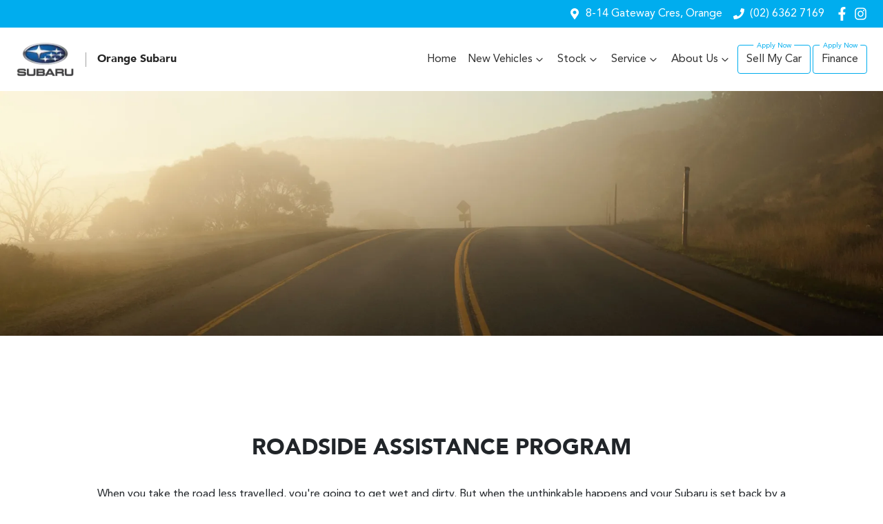

--- FILE ---
content_type: text/html; charset=utf-8
request_url: https://www.orangesubaru.com.au/roadside-assist
body_size: 7011
content:
<!DOCTYPE html><html lang="en-AU"><head><meta charSet="utf-8" data-next-head=""/><meta name="viewport" content="width=device-width" data-next-head=""/><meta property="og:type" data-next-head=""/><meta property="og:site_name" content="Orange Subaru" data-next-head=""/><meta property="og:url" content="https://www.orangesubaru.com.au/roadside-assist" data-next-head=""/><link rel="canonical" href="https://www.orangesubaru.com.au/roadside-assist" data-next-head=""/><link rel="icon" href="/favicon/subaru.png" type="image/ico" data-next-head=""/><title data-next-head="">Roadside Assist | Orange Subaru</title><meta property="og:title" content="Roadside Assist | Orange Subaru" data-next-head=""/><meta name="description" content="In the event of a breakdown and you have Subaru Roadside Assist; look after your Subaru with our dedicated hotline. Find contact details." data-next-head=""/><meta property="og:type" data-next-head=""/><meta property="og:site_name" content="Orange Subaru" data-next-head=""/><meta property="og:url" content="https://www.orangesubaru.com.au/roadside-assist" data-next-head=""/><link rel="canonical" href="https://www.orangesubaru.com.au/roadside-assist" data-next-head=""/><link rel="icon" href="/favicon/subaru.png" type="image/ico" data-next-head=""/><link data-next-font="" rel="preconnect" href="/" crossorigin="anonymous"/><link rel="preload" href="/_next/static/chunks/6a73d0012a8b0e7f.css" as="style"/><link rel="preload" href="/_next/static/chunks/4c5d6682d8435b8d.css" as="style"/><link rel="preload" href="/_next/static/chunks/f57325470a34c13a.css" as="style"/><link rel="preload" href="/_next/static/chunks/a47ecf7c2c56e7ce.css" as="style"/><link rel="preload" href="/_next/static/chunks/e16f8ccdaf55b1c9.css" as="style"/><link rel="stylesheet" href="/_next/static/chunks/6a73d0012a8b0e7f.css" data-n-g=""/><link rel="stylesheet" href="/_next/static/chunks/4c5d6682d8435b8d.css" data-n-g=""/><link rel="stylesheet" href="/_next/static/chunks/f57325470a34c13a.css" data-n-g=""/><link rel="stylesheet" href="/_next/static/chunks/a47ecf7c2c56e7ce.css" data-n-g=""/><link rel="stylesheet" href="/_next/static/chunks/e16f8ccdaf55b1c9.css" data-n-g=""/><noscript data-n-css=""></noscript><script defer="" noModule="" src="/_next/static/chunks/a6dad97d9634a72d.js"></script><script src="/_next/static/chunks/44ea1c00d762191c.js" defer=""></script><script src="/_next/static/chunks/584e438d363b2777.js" defer=""></script><script src="/_next/static/chunks/293c5e196017f820.js" defer=""></script><script src="/_next/static/chunks/30ee6b2b3196e24f.js" defer=""></script><script src="/_next/static/chunks/7dbdc6b49d4bcd59.js" defer=""></script><script src="/_next/static/chunks/78d5fe9ceddacf2f.js" defer=""></script><script src="/_next/static/chunks/8d72e6f4301e92f9.js" defer=""></script><script src="/_next/static/chunks/6167098c4e988b61.js" defer=""></script><script src="/_next/static/chunks/c5f05e8e682a291c.js" defer=""></script><script src="/_next/static/chunks/05c19cb2b21667bb.js" defer=""></script><script src="/_next/static/chunks/0798fbc64abe4060.js" defer=""></script><script src="/_next/static/chunks/4916df2de8c513ae.js" defer=""></script><script src="/_next/static/chunks/6483823bf78774fe.js" defer=""></script><script src="/_next/static/chunks/0a71e3c8098b2aa1.js" defer=""></script><script src="/_next/static/chunks/362d16f02c8f7a8c.js" defer=""></script><script src="/_next/static/chunks/fc7fc70228db9598.js" defer=""></script><script src="/_next/static/chunks/0ac71e315159b906.js" defer=""></script><script src="/_next/static/chunks/e9200594410bf9e4.js" defer=""></script><script src="/_next/static/chunks/b113a820d47604dc.js" defer=""></script><script src="/_next/static/chunks/turbopack-95ec624756a261b0.js" defer=""></script><script src="/_next/static/chunks/c1665ba2f9415af3.js" defer=""></script><script src="/_next/static/chunks/adbd41a9bb753e89.js" defer=""></script><script src="/_next/static/chunks/a17c15c1e8d6fc33.js" defer=""></script><script src="/_next/static/chunks/f82cbb600e742499.js" defer=""></script><script src="/_next/static/chunks/ac4ec9f715ba5057.js" defer=""></script><script src="/_next/static/chunks/turbopack-04004a7d20d03064.js" defer=""></script><script src="/_next/static/thQ980rS2FiYzFMpiHZCw/_ssgManifest.js" defer=""></script><script src="/_next/static/thQ980rS2FiYzFMpiHZCw/_buildManifest.js" defer=""></script></head><body><div id="__next"><div class="defaultPage"><div class="header-group"><div class="Banner-module-scss-module__wKZ2hq__Banner top-banner"><div class="container Banner-module-scss-module__wKZ2hq__Container"><div class="d-flex align-items-center py-2"><div class="d-flex order-2 ml-auto"><div class="d-lg-none mr-3 align-items-center"><svg stroke="currentColor" fill="currentColor" stroke-width="0" viewBox="0 0 384 512" class="mr-2" color="" height="1em" width="1em" xmlns="http://www.w3.org/2000/svg"><path d="M172.268 501.67C26.97 291.031 0 269.413 0 192 0 85.961 85.961 0 192 0s192 85.961 192 192c0 77.413-26.97 99.031-172.268 309.67-9.535 13.774-29.93 13.773-39.464 0zM192 272c44.183 0 80-35.817 80-80s-35.817-80-80-80-80 35.817-80 80 35.817 80 80 80z"></path></svg><span><a target="_blank" rel="noreferrer" href="https://maps.google.com/?cid=16139169950180443920" class="unstyled">Address</a></span></div><div class="d-lg-none mr-3 align-items-center"><svg stroke="currentColor" fill="currentColor" stroke-width="0" viewBox="0 0 512 512" class="mr-2" color="" height="1em" width="1em" xmlns="http://www.w3.org/2000/svg"><path d="M493.4 24.6l-104-24c-11.3-2.6-22.9 3.3-27.5 13.9l-48 112c-4.2 9.8-1.4 21.3 6.9 28l60.6 49.6c-36 76.7-98.9 140.5-177.2 177.2l-49.6-60.6c-6.8-8.3-18.2-11.1-28-6.9l-112 48C3.9 366.5-2 378.1.6 389.4l24 104C27.1 504.2 36.7 512 48 512c256.1 0 464-207.5 464-464 0-11.2-7.7-20.9-18.6-23.4z"></path></svg><span><a href="tel:(02)63627169" class="unstyled">(02) 6362 7169</a></span></div></div><div class="d-flex order-md-2 order-1"><div class="d-lg-flex d-none mr-3 align-items-center"><svg stroke="currentColor" fill="currentColor" stroke-width="0" viewBox="0 0 384 512" class="mr-2" color="" height="1em" width="1em" xmlns="http://www.w3.org/2000/svg"><path d="M172.268 501.67C26.97 291.031 0 269.413 0 192 0 85.961 85.961 0 192 0s192 85.961 192 192c0 77.413-26.97 99.031-172.268 309.67-9.535 13.774-29.93 13.773-39.464 0zM192 272c44.183 0 80-35.817 80-80s-35.817-80-80-80-80 35.817-80 80 35.817 80 80 80z"></path></svg><span><a class="unstyled" href="/contact">8-14 Gateway Cres, Orange</a></span></div><div class="d-lg-flex d-none mr-3 align-items-center"><svg stroke="currentColor" fill="currentColor" stroke-width="0" viewBox="0 0 512 512" class="mr-2" color="" height="1em" width="1em" xmlns="http://www.w3.org/2000/svg"><path d="M493.4 24.6l-104-24c-11.3-2.6-22.9 3.3-27.5 13.9l-48 112c-4.2 9.8-1.4 21.3 6.9 28l60.6 49.6c-36 76.7-98.9 140.5-177.2 177.2l-49.6-60.6c-6.8-8.3-18.2-11.1-28-6.9l-112 48C3.9 366.5-2 378.1.6 389.4l24 104C27.1 504.2 36.7 512 48 512c256.1 0 464-207.5 464-464 0-11.2-7.7-20.9-18.6-23.4z"></path></svg><span><a href="tel:(02)63627169" class="unstyled">(02) 6362 7169</a></span></div><div class="d-flex flex-md-row-reverse align-items-center"><div class="d-flex align-items-center"><a href="https://www.facebook.com/OrangeMotorGroup" target="_blank" rel="noopener noreferrer" aria-label="Orange Subaru Facebook" class="d-flex align-items-center unstyled"><svg stroke="currentColor" fill="currentColor" stroke-width="0" viewBox="0 0 320 512" class="mr-2 text-(--header-social-icon-color)" height="1.2em" width="1.2em" xmlns="http://www.w3.org/2000/svg"><path d="M279.14 288l14.22-92.66h-88.91v-60.13c0-25.35 12.42-50.06 52.24-50.06h40.42V6.26S260.43 0 225.36 0c-73.22 0-121.08 44.38-121.08 124.72v70.62H22.89V288h81.39v224h100.17V288z"></path></svg></a><a href="https://www.instagram.com/orange_motor_group" target="_blank" rel="noopener noreferrer" aria-label="Orange Subaru Instagram" class="d-flex align-items-center unstyled"><svg stroke="currentColor" fill="currentColor" stroke-width="0" viewBox="0 0 448 512" class="mr-2 text-(--header-social-icon-color)" height="1.2em" width="1.2em" xmlns="http://www.w3.org/2000/svg"><path d="M224.1 141c-63.6 0-114.9 51.3-114.9 114.9s51.3 114.9 114.9 114.9S339 319.5 339 255.9 287.7 141 224.1 141zm0 189.6c-41.1 0-74.7-33.5-74.7-74.7s33.5-74.7 74.7-74.7 74.7 33.5 74.7 74.7-33.6 74.7-74.7 74.7zm146.4-194.3c0 14.9-12 26.8-26.8 26.8-14.9 0-26.8-12-26.8-26.8s12-26.8 26.8-26.8 26.8 12 26.8 26.8zm76.1 27.2c-1.7-35.9-9.9-67.7-36.2-93.9-26.2-26.2-58-34.4-93.9-36.2-37-2.1-147.9-2.1-184.9 0-35.8 1.7-67.6 9.9-93.9 36.1s-34.4 58-36.2 93.9c-2.1 37-2.1 147.9 0 184.9 1.7 35.9 9.9 67.7 36.2 93.9s58 34.4 93.9 36.2c37 2.1 147.9 2.1 184.9 0 35.9-1.7 67.7-9.9 93.9-36.2 26.2-26.2 34.4-58 36.2-93.9 2.1-37 2.1-147.8 0-184.8zM398.8 388c-7.8 19.6-22.9 34.7-42.6 42.6-29.5 11.7-99.5 9-132.1 9s-102.7 2.6-132.1-9c-19.6-7.8-34.7-22.9-42.6-42.6-11.7-29.5-9-99.5-9-132.1s-2.6-102.7 9-132.1c7.8-19.6 22.9-34.7 42.6-42.6 29.5-11.7 99.5-9 132.1-9s102.7-2.6 132.1 9c19.6 7.8 34.7 22.9 42.6 42.6 11.7 29.5 9 99.5 9 132.1s2.7 102.7-9 132.1z"></path></svg></a></div></div></div></div></div></div><div class="header-module-scss-module__M0hFXG__StyledNavbar navbar navbar-expand-lg navbar-light"><div class="position-relative container"><a class="header-module-scss-module__M0hFXG__StyledLink navbar-brand py-lg-2 order-1 py-0" href="/"><div class="d-flex align-items-center py-lg-0 py-3"><img alt="Orange Subaru logo" loading="lazy" width="85" height="50" decoding="async" data-nimg="1" style="color:transparent" srcSet="https://res.cloudinary.com/total-dealer/image/upload/w_96,f_auto,q_75/v1696920026/td_next/subaru//subaru_cdjjuu 1x, https://res.cloudinary.com/total-dealer/image/upload/w_256,f_auto,q_75/v1696920026/td_next/subaru//subaru_cdjjuu 2x" src="https://res.cloudinary.com/total-dealer/image/upload/w_256,f_auto,q_75/v1696920026/td_next/subaru//subaru_cdjjuu"/><h6 class="mb-0 ml-3 pl-3 text-right" style="color:#272727;font-weight:600;border-left:1px solid #a2a2a2">Orange Subaru</h6></div></a><div class="order-md-3 navbar-burger order-2 ml-auto d-block d-lg-none"><div class="d-flex align-items-center"><div aria-label="Mobile Navigation Dropdown" class="NavbarToggler-module-scss-module__347gEG__Burger d-block d-lg-none" role="button"><div class="NavbarToggler-module-scss-module__347gEG__topBar"></div><div class="NavbarToggler-module-scss-module__347gEG__middleBar"></div><div class="NavbarToggler-module-scss-module__347gEG__bottomBar"></div></div></div></div><div class="order-3 order-lg-1 w-100 d-lg-none"></div><div class="navbar-collapse d-none d-lg-flex justify-content-end order-4"><div class="header-module-scss-module__M0hFXG__CustomNav navbar-nav ml-auto"><li class="nav-item my-auto "><a class="nav-link px-2 NavLink-module-scss-module__4Vb5Vq__NavLink" href="/">Home</a></li><div class="d-none d-lg-flex nav-item-wrapper"><button type="button" id="radix-_R_55eolm_" aria-haspopup="menu" aria-expanded="false" data-state="closed" class="ModelDropdown-module-scss-module__t47fxq__DropdownToggle px-2 d-flex align-items-center nav-item my-auto">New Vehicles<svg stroke="currentColor" fill="none" stroke-width="0" viewBox="0 0 15 15" class="ModelDropdown-module-scss-module__t47fxq__DropdownToggleCaret" height="20" width="20" xmlns="http://www.w3.org/2000/svg"><path fill-rule="evenodd" clip-rule="evenodd" d="M4.18179 6.18181C4.35753 6.00608 4.64245 6.00608 4.81819 6.18181L7.49999 8.86362L10.1818 6.18181C10.3575 6.00608 10.6424 6.00608 10.8182 6.18181C10.9939 6.35755 10.9939 6.64247 10.8182 6.81821L7.81819 9.81821C7.73379 9.9026 7.61934 9.95001 7.49999 9.95001C7.38064 9.95001 7.26618 9.9026 7.18179 9.81821L4.18179 6.81821C4.00605 6.64247 4.00605 6.35755 4.18179 6.18181Z" fill="currentColor"></path></svg></button></div><div data-state="closed" class="d-block d-lg-none w-100"><button type="button" aria-controls="radix-_R_95eolm_" aria-expanded="false" data-state="closed" class="ModelDropdown-module-scss-module__t47fxq__DropdownToggle px-2 d-flex align-items-center nav-item w-100">New Vehicles<svg stroke="currentColor" fill="none" stroke-width="0" viewBox="0 0 15 15" class="ModelDropdown-module-scss-module__t47fxq__DropdownToggleCaret" height="20" width="20" xmlns="http://www.w3.org/2000/svg"><path fill-rule="evenodd" clip-rule="evenodd" d="M4.18179 6.18181C4.35753 6.00608 4.64245 6.00608 4.81819 6.18181L7.49999 8.86362L10.1818 6.18181C10.3575 6.00608 10.6424 6.00608 10.8182 6.18181C10.9939 6.35755 10.9939 6.64247 10.8182 6.81821L7.81819 9.81821C7.73379 9.9026 7.61934 9.95001 7.49999 9.95001C7.38064 9.95001 7.26618 9.9026 7.18179 9.81821L4.18179 6.81821C4.00605 6.64247 4.00605 6.35755 4.18179 6.18181Z" fill="currentColor"></path></svg></button><div data-state="closed" id="radix-_R_95eolm_" hidden="" class="ModelDropdown-module-scss-module__t47fxq__DropdownContent ModelDropdown-module-scss-module__t47fxq__MegaMenu nav-dropdown-menu"></div></div><button type="button" id="radix-_R_1leolm_" aria-haspopup="menu" aria-expanded="false" data-state="closed" class="NavDropdownMenu-module-scss-module__q8K6Qq__DropdownToggle px-2 d-flex align-items-center nav-item">Stock<!-- --> <svg stroke="currentColor" fill="none" stroke-width="0" viewBox="0 0 15 15" class="NavDropdownMenu-module-scss-module__q8K6Qq__DropdownToggleCaret" height="20" width="20" xmlns="http://www.w3.org/2000/svg"><path fill-rule="evenodd" clip-rule="evenodd" d="M4.18179 6.18181C4.35753 6.00608 4.64245 6.00608 4.81819 6.18181L7.49999 8.86362L10.1818 6.18181C10.3575 6.00608 10.6424 6.00608 10.8182 6.18181C10.9939 6.35755 10.9939 6.64247 10.8182 6.81821L7.81819 9.81821C7.73379 9.9026 7.61934 9.95001 7.49999 9.95001C7.38064 9.95001 7.26618 9.9026 7.18179 9.81821L4.18179 6.81821C4.00605 6.64247 4.00605 6.35755 4.18179 6.18181Z" fill="currentColor"></path></svg></button><button type="button" id="radix-_R_25eolm_" aria-haspopup="menu" aria-expanded="false" data-state="closed" class="NavDropdownMenu-module-scss-module__q8K6Qq__DropdownToggle px-2 d-flex align-items-center nav-item">Service<!-- --> <svg stroke="currentColor" fill="none" stroke-width="0" viewBox="0 0 15 15" class="NavDropdownMenu-module-scss-module__q8K6Qq__DropdownToggleCaret" height="20" width="20" xmlns="http://www.w3.org/2000/svg"><path fill-rule="evenodd" clip-rule="evenodd" d="M4.18179 6.18181C4.35753 6.00608 4.64245 6.00608 4.81819 6.18181L7.49999 8.86362L10.1818 6.18181C10.3575 6.00608 10.6424 6.00608 10.8182 6.18181C10.9939 6.35755 10.9939 6.64247 10.8182 6.81821L7.81819 9.81821C7.73379 9.9026 7.61934 9.95001 7.49999 9.95001C7.38064 9.95001 7.26618 9.9026 7.18179 9.81821L4.18179 6.81821C4.00605 6.64247 4.00605 6.35755 4.18179 6.18181Z" fill="currentColor"></path></svg></button><button type="button" id="radix-_R_2leolm_" aria-haspopup="menu" aria-expanded="false" data-state="closed" class="NavDropdownMenu-module-scss-module__q8K6Qq__DropdownToggle px-2 d-flex align-items-center nav-item">About Us<!-- --> <svg stroke="currentColor" fill="none" stroke-width="0" viewBox="0 0 15 15" class="NavDropdownMenu-module-scss-module__q8K6Qq__DropdownToggleCaret" height="20" width="20" xmlns="http://www.w3.org/2000/svg"><path fill-rule="evenodd" clip-rule="evenodd" d="M4.18179 6.18181C4.35753 6.00608 4.64245 6.00608 4.81819 6.18181L7.49999 8.86362L10.1818 6.18181C10.3575 6.00608 10.6424 6.00608 10.8182 6.18181C10.9939 6.35755 10.9939 6.64247 10.8182 6.81821L7.81819 9.81821C7.73379 9.9026 7.61934 9.95001 7.49999 9.95001C7.38064 9.95001 7.26618 9.9026 7.18179 9.81821L4.18179 6.81821C4.00605 6.64247 4.00605 6.35755 4.18179 6.18181Z" fill="currentColor"></path></svg></button><li class="nav-item my-auto quickemphasis"><a class="nav-link px-2 NavLink-module-scss-module__4Vb5Vq__NavLink" href="/trade-in">Sell My Car</a></li><li class="nav-item my-auto quickemphasis"><a class="nav-link px-2 NavLink-module-scss-module__4Vb5Vq__NavLink" href="/finance">Finance</a></li></div></div></div></div></div><div class="page-contents"><div class=""><div class="ImageBanner-module-scss-module__1fps1G__BannerStyle"><img alt="Image banner" loading="lazy" decoding="async" data-nimg="fill" class="w-full h-full object-center object-cover" style="position:absolute;width:100%;left:0;top:0;right:0;bottom:0;color:transparent" sizes="100vw" srcSet="https://res.cloudinary.com/total-dealer/image/upload/w_640,f_auto,q_75,c_limit/v1649740318/td_next/subaru/roadside-assistance_skamcp 640w, https://res.cloudinary.com/total-dealer/image/upload/w_750,f_auto,q_75,c_limit/v1649740318/td_next/subaru/roadside-assistance_skamcp 750w, https://res.cloudinary.com/total-dealer/image/upload/w_828,f_auto,q_75,c_limit/v1649740318/td_next/subaru/roadside-assistance_skamcp 828w, https://res.cloudinary.com/total-dealer/image/upload/w_1080,f_auto,q_75,c_limit/v1649740318/td_next/subaru/roadside-assistance_skamcp 1080w, https://res.cloudinary.com/total-dealer/image/upload/w_1200,f_auto,q_75,c_limit/v1649740318/td_next/subaru/roadside-assistance_skamcp 1200w, https://res.cloudinary.com/total-dealer/image/upload/w_1920,f_auto,q_75,c_limit/v1649740318/td_next/subaru/roadside-assistance_skamcp 1920w, https://res.cloudinary.com/total-dealer/image/upload/w_2048,f_auto,q_75,c_limit/v1649740318/td_next/subaru/roadside-assistance_skamcp 2048w, https://res.cloudinary.com/total-dealer/image/upload/w_3840,f_auto,q_75,c_limit/v1649740318/td_next/subaru/roadside-assistance_skamcp 3840w" src="https://res.cloudinary.com/total-dealer/image/upload/w_3840,f_auto,q_75,c_limit/v1649740318/td_next/subaru/roadside-assistance_skamcp"/></div></div><div class="container"><div class="row justify-content-center text-center pt-5 pb-5"><div class="col-10"><h2>Roadside Assistance Program</h2><p class="pt-4">When you take the road less travelled, you&#x27;re going to get wet and dirty. But when the unthinkable happens and your Subaru is set back by a collision or a breakdown, you can rest assured that help is no more than a phone call away.</p></div></div></div><div class="container-fluid" style="background:#ebebec"><div class="row justify-content-center pt-5 pb-5"><div class="col-10 text-center"><p>When you take the road less travelled, you&#x27;re going to get wet and dirty. But when the unthinkable happens and your Subaru is set back by a collision or a breakdown, you can rest assured that help is no more than a phone call away.</p><p>Our Subaru Roadside Assistance Program offers you peace of mind when you&#x27;re out on the road. We aim to solve problems quickly and efficiently so you and your Subaru can get back on the road as soon as possible.</p><p>If you&#x27;re in need of Roadside Assistance, call<!-- --> <span class="font-weight-bold">13 11 11</span> today. We&#x27;re available 24 hours a day, 7 days a week.</p><h3 class="pt-4">Want to join?</h3><p>When purchasing a Subaru, you have the chance to become a part of our Australia-wide Roadside Assistance Program for added peace of mind. Speak to one of our Subaru Retailers today about joining Subaru Roadside Assistance Program.</p></div></div></div><div class="container"><div class="row justify-content-center text-center pt-5 pb-5"><div class="col-10"><h4 class="font-weight-bold">Complimentary 12 Months Club membership</h4><p class="pt-4">For our retail customers who have joined the state Motoring Clubs of Australia to bring you 12 months complimentary roadside assistance and club membership, giving you peace of mind on the road and member-exclusive access to lifestyle benefits around the country.</p><p>If you are broken down, call 13 11 11.</p><h4 class="font-weight-bold pt-5">National Premium Assist</h4><p class="pt-4">We&#x27;ve got the eligible Premium customers covered with Subaru&#x27;s Premium Assist, ensuring you are in safe hands nationwide. On top of general roadside assistance, you&#x27;ll enjoy additional Personal Benefits if you breakdown more than 100km away from home. If you are broken down, call 1800 078 227.</p><h4 class="font-weight-bold pt-5">Subaru Multi-Year Roadside Assistance and Club Membership</h4><p class="pt-4">If you have purchased a vehicle as part of a national sales retail campaign offering Multi-Year Roadside Assistance and Club Membership, the Terms and Conditions are listed below.</p><p>March 2018 Retail 5 Years Roadside Offer:<!-- --> <a href="https://docs.subaru.com.au/multi-year_roadside_tcs.pdf" target="_blank" rel="noreferrer">click here<!-- --> </a> <!-- -->for Terms and Conditions</p><p>September 2017 Retail 5 Year Roadside Offer:<!-- --> <a href="https://docs.subaru.com.au/subaru_5_year_roadside_assistance_program_tcs.pdf" target="_blank" rel="noreferrer">click here<!-- --> </a> <!-- -->for Terms and Conditions</p><p>October 2018 to December 2018 5 Year Roadside Offer:<!-- --> <a href="https://docs.subaru.com.au/subaru_5_year_roadside_assistance_program_tcs%20(1).pdf" target="_blank" rel="noreferrer">click here<!-- --> </a> <!-- -->for Terms and Conditions</p><p>November 2019 Off the Leash Demonstrator Offer:<!-- --> <a href="https://docs.subaru.com.au/multi_year_roadside_tcs___november_2019.pdf" target="_blank" rel="noreferrer">click here<!-- --> </a> <!-- -->for Terms and Conditions</p></div></div></div><hr class="m-0" style="display:var(--location-card-large-divider-display)"/><div class="overflow-hidden" style="background:var(--location-hero-map-background-color);border-radius:var(--location-hero-map-border-radius)"><div class="LocationCardLarge-module-scss-module__-JrVOa__MapContainer px-md-3 container px-0"><div class="row no-gutters"><div class="col-xl-10 m-auto" style="background:var(--location-card-large-background-color)"><div class="row d-flex align-items-center"><div class="col-lg-6 col-xl-7"><a target="_blank" rel="noreferrer" href="https://maps.google.com/?cid=16139169950180443920" class=""><div class="Map-module-scss-module__p9e3za__Container Map-module-scss-module__p9e3za__Lg"><span style="box-sizing:border-box;display:block;overflow:hidden;width:initial;height:initial;background:none;opacity:1;border:0;margin:0;padding:0;position:absolute;top:0;left:0;bottom:0;right:0"><img alt="Sales map" src="[data-uri]" decoding="async" data-nimg="fill" class="" style="position:absolute;top:0;left:0;bottom:0;right:0;box-sizing:border-box;padding:0;border:none;margin:auto;display:block;width:0;height:0;min-width:100%;max-width:100%;min-height:100%;max-height:100%;object-fit:cover"/><noscript><img alt="Sales map" loading="lazy" decoding="async" data-nimg="fill" style="position:absolute;top:0;left:0;bottom:0;right:0;box-sizing:border-box;padding:0;border:none;margin:auto;display:block;width:0;height:0;min-width:100%;max-width:100%;min-height:100%;max-height:100%;object-fit:cover" class="" sizes="100vw" srcSet="https://res.cloudinary.com/total-dealer/image/upload/ar_1.3,c_crop/w_640,f_auto/v1644660263/production/lynsnuazkaz8lr8ydmy8blah1rd0 640w, https://res.cloudinary.com/total-dealer/image/upload/ar_1.3,c_crop/w_750,f_auto/v1644660263/production/lynsnuazkaz8lr8ydmy8blah1rd0 750w, https://res.cloudinary.com/total-dealer/image/upload/ar_1.3,c_crop/w_828,f_auto/v1644660263/production/lynsnuazkaz8lr8ydmy8blah1rd0 828w, https://res.cloudinary.com/total-dealer/image/upload/ar_1.3,c_crop/w_1080,f_auto/v1644660263/production/lynsnuazkaz8lr8ydmy8blah1rd0 1080w, https://res.cloudinary.com/total-dealer/image/upload/ar_1.3,c_crop/w_1200,f_auto/v1644660263/production/lynsnuazkaz8lr8ydmy8blah1rd0 1200w, https://res.cloudinary.com/total-dealer/image/upload/ar_1.3,c_crop/w_1920,f_auto/v1644660263/production/lynsnuazkaz8lr8ydmy8blah1rd0 1920w, https://res.cloudinary.com/total-dealer/image/upload/ar_1.3,c_crop/w_2048,f_auto/v1644660263/production/lynsnuazkaz8lr8ydmy8blah1rd0 2048w, https://res.cloudinary.com/total-dealer/image/upload/ar_1.3,c_crop/w_3840,f_auto/v1644660263/production/lynsnuazkaz8lr8ydmy8blah1rd0 3840w" src="https://res.cloudinary.com/total-dealer/image/upload/ar_1.3,c_crop/w_3840,f_auto/v1644660263/production/lynsnuazkaz8lr8ydmy8blah1rd0"/></noscript></span></div></a></div><div class="col-lg-6 col-xl-5 pl-lg-0 pl-3"><div class="p-3"><div class="d-flex flex-column justify-content-end h-100"><h5 class="h4 mb-3 LocationInfo-module-scss-module__W6eY8G__LocationHeading"><div class="flex items-center"></div></h5><div></div><div class="text-secondary d-flex flex-column mt-auto flex-grow-1 text-left"><div class="d-flex mb-3"><svg stroke="currentColor" fill="currentColor" stroke-width="0" viewBox="0 0 384 512" class="mr-3 LocationInfo-module-scss-module__W6eY8G__DetailsColour" style="margin-top:4px" height="1em" width="1em" xmlns="http://www.w3.org/2000/svg"><path d="M172.268 501.67C26.97 291.031 0 269.413 0 192 0 85.961 85.961 0 192 0s192 85.961 192 192c0 77.413-26.97 99.031-172.268 309.67-9.535 13.774-29.93 13.773-39.464 0zM192 272c44.183 0 80-35.817 80-80s-35.817-80-80-80-80 35.817-80 80 35.817 80 80 80z"></path></svg><a target="_blank" rel="noreferrer" href="https://maps.google.com/?cid=16139169950180443920" class=""><address class="m-0 " style="color:var(--location-info-address-color)">8-14 Gateway Cres<!-- -->, <br/>Orange, NSW, 2800</address></a></div><div class="d-flex mb-3"><svg stroke="currentColor" fill="currentColor" stroke-width="0" viewBox="0 0 512 512" class="mr-3 LocationInfo-module-scss-module__W6eY8G__DetailsColour" style="margin-top:4px" height="1em" width="1em" xmlns="http://www.w3.org/2000/svg"><path d="M493.4 24.6l-104-24c-11.3-2.6-22.9 3.3-27.5 13.9l-48 112c-4.2 9.8-1.4 21.3 6.9 28l60.6 49.6c-36 76.7-98.9 140.5-177.2 177.2l-49.6-60.6c-6.8-8.3-18.2-11.1-28-6.9l-112 48C3.9 366.5-2 378.1.6 389.4l24 104C27.1 504.2 36.7 512 48 512c256.1 0 464-207.5 464-464 0-11.2-7.7-20.9-18.6-23.4z"></path></svg><a href="tel:(02) 6362 7169" style="color:var(--location-info-phone-color)" class="">(02) 6362 7169</a></div><div style="color:var(--location-info-hours-color)"><div class="d-flex mb-3"><svg stroke="currentColor" fill="currentColor" stroke-width="0" viewBox="0 0 512 512" class="mr-3 LocationInfo-module-scss-module__W6eY8G__DetailsColour" style="margin-top:4px" height="1em" width="1em" xmlns="http://www.w3.org/2000/svg"><path d="M256,8C119,8,8,119,8,256S119,504,256,504,504,393,504,256,393,8,256,8Zm92.49,313h0l-20,25a16,16,0,0,1-22.49,2.5h0l-67-49.72a40,40,0,0,1-15-31.23V112a16,16,0,0,1,16-16h32a16,16,0,0,1,16,16V256l58,42.5A16,16,0,0,1,348.49,321Z"></path></svg><div class=""><ul class="Hours-module-scss-module__t0t_Ga__List hours-list"><li><b>Monday<!-- -->:</b> <span class="hours-list-times">8:30am-5:30pm</span></li><li><b>Tuesday<!-- -->:</b> <span class="hours-list-times">8:30am-5:30pm</span></li><li><b>Wednesday<!-- -->:</b> <span class="hours-list-times">8:30am-5:30pm</span></li><li><b>Thursday<!-- -->:</b> <span class="hours-list-times">8:30am-7:30pm</span></li><li><b>Friday<!-- -->:</b> <span class="hours-list-times">8:30am-5:30pm</span></li><li><b>Sat<!-- -->: </b><span class="hours-list-times">9:00am-2:00pm</span></li><li><b>Sun<!-- -->: </b><span class="hours-list-times">Closed</span></li></ul></div></div></div></div><div class="flex flex-col justify-between gap-2 md:flex-row"><a class="btn btn-primary btn-block" href="/contact">Contact Us</a><a target="_self" rel="noreferrer" href="https://maps.google.com/?cid=16139169950180443920" class="btn btn-primary btn-block ml-md-2 mt-md-0 mt-2 ml-0">Get Directions</a></div></div></div></div></div></div></div></div></div></div><div class="Footer-module-scss-module__O3OXKG__Footer footer py-4 py-lg-5 border-top"><div class="container"><div class="row"><div class="col-md col-6"><div class="Footer-module-scss-module__O3OXKG__footerHeading"><strong>Vehicles</strong></div><hr class="Footer-module-scss-module__O3OXKG__footerHr"/><ul class="Footer-module-scss-module__O3OXKG__footerItems mb-md-0 mb-3"><li class="Footer-module-scss-module__O3OXKG__footerItem"><a class="unstyled " href="/models?body=hybrid">Hybrid</a></li><li class="Footer-module-scss-module__O3OXKG__footerItem"><a class="unstyled " href="/models?body=suvs">SUVs</a></li><li class="Footer-module-scss-module__O3OXKG__footerItem"><a class="unstyled " href="/models?body=sedans--hatchbacks">Sedans &amp; Hatchbacks</a></li><li class="Footer-module-scss-module__O3OXKG__footerItem"><a class="unstyled " href="/models?body=performance">Performance</a></li></ul></div><div class="col-md col-6"><div class="Footer-module-scss-module__O3OXKG__footerHeading"><strong>Models</strong></div><hr class="Footer-module-scss-module__O3OXKG__footerHr"/><ul class="Footer-module-scss-module__O3OXKG__footerItems mb-md-0 mb-3"><li class="Footer-module-scss-module__O3OXKG__footerItem"><a class="unstyled " href="/models/crosstrek">Crosstrek</a></li><li class="Footer-module-scss-module__O3OXKG__footerItem"><a class="unstyled new" href="/models/subaru-forester">Forester</a></li><li class="Footer-module-scss-module__O3OXKG__footerItem"><a class="unstyled new" href="/models/solterra">Solterra</a></li><li class="Footer-module-scss-module__O3OXKG__footerItem"><a class="unstyled " href="/models/outback">Outback</a></li><li class="Footer-module-scss-module__O3OXKG__footerItem"><a class="unstyled new" href="/models/outback-wilderness">Outback</a></li><li class="Footer-module-scss-module__O3OXKG__footerItem"><a class="unstyled " href="/models/impreza">Impreza</a></li><li class="Footer-module-scss-module__O3OXKG__footerItem"><a class="unstyled " href="/models/brz">BRZ</a></li><li class="Footer-module-scss-module__O3OXKG__footerItem"><a class="unstyled " href="/models/wrx">WRX</a></li></ul></div><div class="col-md col-6"><div class="Footer-module-scss-module__O3OXKG__footerHeading"><strong>Buyer Tools</strong></div><hr class="Footer-module-scss-module__O3OXKG__footerHr"/><ul class="Footer-module-scss-module__O3OXKG__footerItems mb-md-0 mb-3"><li class="Footer-module-scss-module__O3OXKG__footerItem"><a class="unstyled " href="/search/used-cars">Used Cars</a></li><li class="Footer-module-scss-module__O3OXKG__footerItem"><a class="unstyled " href="/search/demo-cars">Demo Cars</a></li><li class="Footer-module-scss-module__O3OXKG__footerItem"><a class="unstyled " href="/search/new-cars">New Cars</a></li><li class="Footer-module-scss-module__O3OXKG__footerItem"><a class="unstyled " href="/trade-in">Trade In</a></li><li class="Footer-module-scss-module__O3OXKG__footerItem"><a class="unstyled " href="/finance">Finance</a></li></ul></div><div class="col-md col-6"><div class="Footer-module-scss-module__O3OXKG__footerHeading"><strong>Servicing and Parts</strong></div><hr class="Footer-module-scss-module__O3OXKG__footerHr"/><ul class="Footer-module-scss-module__O3OXKG__footerItems mb-md-0 mb-3"><li class="Footer-module-scss-module__O3OXKG__footerItem"><a class="unstyled " href="/service">Service</a></li><li class="Footer-module-scss-module__O3OXKG__footerItem"><a class="unstyled " href="/subaru-service">Service Subaru</a></li><li class="Footer-module-scss-module__O3OXKG__footerItem"><a class="unstyled " href="/vehicle-parts-and-accessories">Vehicle Parts and Accessories</a></li><li class="Footer-module-scss-module__O3OXKG__footerItem"><a class="unstyled " href="/warranty">Warranty</a></li><li class="Footer-module-scss-module__O3OXKG__footerItem"><a class="unstyled " href="/pages/capped-price-servicing">Capped Price Servicing</a></li><li class="Footer-module-scss-module__O3OXKG__footerItem"><a class="unstyled " href="/roadside-assist">Roadside Assistance</a></li></ul></div><div class="col-md col-6"><div class="Footer-module-scss-module__O3OXKG__footerHeading"><strong>Orange Subaru</strong></div><hr class="Footer-module-scss-module__O3OXKG__footerHr"/><ul class="Footer-module-scss-module__O3OXKG__footerItems mb-md-0 mb-3"><li class="Footer-module-scss-module__O3OXKG__footerItem"><a class="unstyled " href="/about-us">About Us</a></li><li class="Footer-module-scss-module__O3OXKG__footerItem"><a class="unstyled " href="/careers">Careers</a></li><li class="Footer-module-scss-module__O3OXKG__footerItem"><a class="unstyled " href="/fleet">Fleet</a></li><li class="Footer-module-scss-module__O3OXKG__footerItem"><a class="unstyled " href="/contact">Contact</a></li><li class="Footer-module-scss-module__O3OXKG__footerItem"><a href="https://res.cloudinary.com/total-dealer/image/upload/v1768780706/td_next/orange-motor-group/Autopact_Group_Privacy_Policy_10.11.2021_dt8tuv.pdf" target="_blank" rel="noopener noreferrer" class="unstyled ">Privacy Policy</a></li><li class="Footer-module-scss-module__O3OXKG__footerItem"><a class="unstyled " href="/terms-and-conditions">Terms and conditions</a></li></ul></div></div></div></div><div class="SubFooter-module-scss-module__gLFWjG__SubFooter subFooter"><div class="d-flex flex-column flex-lg-row justify-content-between container w-100 py-2"><div class="small"> <!-- -->Orange Subaru<!-- -->. <!-- -->Subaru Dealer<!-- --> in <!-- -->Orange NSW<!-- -->.<!-- --> <!-- -->Copyright © <!-- -->2026<!-- -->. All Rights Reserved.</div><div class="flex-end-md small">Powered By <b><a href="https://www.dealerstudio.com.au" target="_blank" rel="noopener noreferrer" style="color:inherit">Dealer Studio</a></b></div></div></div></div></div><script id="__NEXT_DATA__" type="application/json">{"props":{"pageProps":{}},"page":"/roadside-assist","query":{},"buildId":"thQ980rS2FiYzFMpiHZCw","nextExport":true,"autoExport":true,"isFallback":false,"scriptLoader":[]}</script></body></html>

--- FILE ---
content_type: text/css; charset=utf-8
request_url: https://www.orangesubaru.com.au/_next/static/chunks/f57325470a34c13a.css
body_size: 574
content:
.Dialog-module-scss-module__MUBxoG__DialogOverlay{background-color:#00000080;position:fixed;inset:0;z-index:10001!important}.Dialog-module-scss-module__MUBxoG__DialogOverlay[data-state=open]{animation:.2s ease-out Dialog-module-scss-module__MUBxoG__overlayShow}.Dialog-module-scss-module__MUBxoG__DialogOverlay[data-state=closed]{animation:.2s ease-out Dialog-module-scss-module__MUBxoG__overlayHide}.Dialog-module-scss-module__MUBxoG__DialogContent{background-color:var(--modal-background-color);border-radius:6px;width:90vw;max-height:85vh;padding:1rem;position:fixed;top:50%;left:50%;overflow:hidden auto;transform:translate(-50%,-50%);box-shadow:0 10px 38px -10px #0e121659,0 10px 20px -15px #0e121633;z-index:10002!important}.Dialog-module-scss-module__MUBxoG__DialogContent[data-state=open]{animation:.2s ease-out Dialog-module-scss-module__MUBxoG__contentShow}.Dialog-module-scss-module__MUBxoG__DialogContent[data-state=closed]{animation:.2s ease-out Dialog-module-scss-module__MUBxoG__contentHide}.Dialog-module-scss-module__MUBxoG__SizeSm{max-width:450px}.Dialog-module-scss-module__MUBxoG__SizeLg{max-width:800px}.Dialog-module-scss-module__MUBxoG__DialogClose{opacity:.7;border-radius:.5rem;transition-property:opacity;transition-duration:.15s;transition-timing-function:cubic-bezier(.4,0,.2,1);position:absolute;top:1rem;right:1rem}.Dialog-module-scss-module__MUBxoG__DialogClose:hover{opacity:1}.Dialog-module-scss-module__MUBxoG__DialogContent:focus{outline:none}.Dialog-module-scss-module__MUBxoG__DialogHeader{text-align:left;flex-direction:column;margin-bottom:1.5rem;padding-top:6px;display:flex}.Dialog-module-scss-module__MUBxoG__DialogHeader h2{color:var(--modal-header-color);margin-bottom:0}.Dialog-module-scss-module__MUBxoG__BorderBottom{background-color:#000;width:calc(100% + 32px);height:1px}.Dialog-module-scss-module__MUBxoG__DialogTitle{text-align:left;color:var(--dark);font-size:1.25rem;font-weight:700}.Dialog-module-scss-module__MUBxoG__DialogDescription{text-align:left;color:var(--dark);margin:10px 0 20px;font-size:15px;line-height:1.5}.Dialog-module-scss-module__MUBxoG__DialogFooter{justify-content:flex-end;margin-top:1.5rem;display:flex}@keyframes Dialog-module-scss-module__MUBxoG__overlayShow{0%{opacity:0}to{opacity:1}}@keyframes Dialog-module-scss-module__MUBxoG__overlayHide{0%{opacity:1}to{opacity:0}}@keyframes Dialog-module-scss-module__MUBxoG__contentShow{0%{opacity:0;top:40%}to{opacity:1;top:50%}}@keyframes Dialog-module-scss-module__MUBxoG__contentHide{0%{opacity:1;top:50%}to{opacity:0;top:40%}}
@keyframes Spinner-module-scss-module__k8_AIG__rotate{0%{transform:rotate(0)}to{transform:rotate(360deg)}}.Spinner-module-scss-module__k8_AIG__spinner{animation:1.2s linear infinite Spinner-module-scss-module__k8_AIG__rotate}.Spinner-module-scss-module__k8_AIG__vehicle__body{animation:.2s ease-in-out infinite alternate Spinner-module-scss-module__k8_AIG__shake}.Spinner-module-scss-module__k8_AIG__vehicle__line{transform-origin:100%;stroke-dasharray:22;animation:.8s ease-in-out infinite both Spinner-module-scss-module__k8_AIG__line}.Spinner-module-scss-module__k8_AIG__vehicle__line_top{animation-delay:0s}.Spinner-module-scss-module__k8_AIG__vehicle__line_middle{animation-delay:.2s}.Spinner-module-scss-module__k8_AIG__vehicle__line_bottom{animation-delay:.4s}@keyframes Spinner-module-scss-module__k8_AIG__shake{0%{transform:translateY(-1%)}to{transform:translateY(3%)}}@keyframes Spinner-module-scss-module__k8_AIG__line{0%{stroke-dashoffset:22px}25%{stroke-dashoffset:22px}50%{stroke-dashoffset:0}51%{stroke-dashoffset:0}80%{stroke-dashoffset:-22px}to{stroke-dashoffset:-22px}}


--- FILE ---
content_type: application/javascript; charset=utf-8
request_url: https://www.orangesubaru.com.au/_next/static/chunks/44ea1c00d762191c.js
body_size: 6689
content:
(globalThis.TURBOPACK||(globalThis.TURBOPACK=[])).push(["object"==typeof document?document.currentScript:void 0,292863,e=>{"use strict";var t,r,a,n,u,o=e.i(597401);function i(e,t){var r={};for(var a in e)Object.prototype.hasOwnProperty.call(e,a)&&0>t.indexOf(a)&&(r[a]=e[a]);if(null!=e&&"function"==typeof Object.getOwnPropertySymbols)for(var n=0,a=Object.getOwnPropertySymbols(e);n<a.length;n++)0>t.indexOf(a[n])&&Object.prototype.propertyIsEnumerable.call(e,a[n])&&(r[a[n]]=e[a[n]]);return r}function l(){}function s(e){return!!(e||"").match(/\d/)}function c(e){return null==e}function f(e){return c(e)||"number"==typeof e&&isNaN(e)||"number"==typeof e&&!isFinite(e)}function d(e){return e.replace(/[-[\]/{}()*+?.\\^$|]/g,"\\$&")}function v(e,t){void 0===t&&(t=!0);var r="-"===e[0],a=r&&t,n=(e=e.replace("-","")).split(".");return{beforeDecimal:n[0],afterDecimal:n[1]||"",hasNegation:r,addNegation:a}}function m(e,t,r){for(var a="",n=r?"0":"",u=0;u<=t-1;u++)a+=e[u]||n;return a}function g(e,t){return Array(t+1).join(e)}function p(e){var t=e+"",r="-"===t[0]?"-":"";r&&(t=t.substring(1));var a=t.split(/[eE]/g),n=a[0],u=a[1];if(!(u=Number(u)))return r+n;n=n.replace(".","");var o=1+u,i=n.length;return o<0?n="0."+g("0",Math.abs(o))+n:o>=i?n+=g("0",o-i):n=(n.substring(0,o)||"0")+"."+n.substring(o),r+n}function h(e,t,r){if(-1!==["","-"].indexOf(e))return e;var a=(-1!==e.indexOf(".")||r)&&t,n=v(e),u=n.beforeDecimal,o=n.afterDecimal,i=n.hasNegation,l=parseFloat("0."+(o||"0")),s=(o.length<=t?"0."+o:l.toFixed(t)).split("."),c=u;return u&&Number(s[0])&&(c=u.split("").reverse().reduce(function(e,t,r){return e.length>r?(Number(e[0])+Number(t)).toString()+e.substring(1,e.length):t+e},s[0])),(i?"-":"")+c+(a?".":"")+m(s[1]||"",t,r)}function S(e,t){if(e.value=e.value,null!==e){if(e.createTextRange){var r=e.createTextRange();return r.move("character",t),r.select(),!0}return e.selectionStart||0===e.selectionStart?(e.focus(),e.setSelectionRange(t,t),!0):(e.focus(),!1)}}(t=u||(u={})).event="event",t.props="prop";var b=(r=function(e,t){for(var r=0,a=0,n=e.length,u=t.length;e[r]===t[r]&&r<n;)r++;for(;e[n-1-a]===t[u-1-a]&&u-a>r&&n-a>r;)a++;return{from:{start:r,end:n-a},to:{start:r,end:u-a}}},n=void 0,function(){for(var e=[],t=arguments.length;t--;)e[t]=arguments[t];return a&&e.length===a.length&&e.every(function(e,t){return e===a[t]})?n:(a=e,n=r.apply(void 0,e))}),y=function(e,t){var r=Math.min(e.selectionStart,t);return{from:{start:r,end:e.selectionEnd},to:{start:r,end:t}}};function V(e){return Math.max(e.selectionStart,e.selectionEnd)}function x(e){return{from:{start:0,end:0},to:{start:0,end:e.length},lastValue:""}}function w(e,t){return(void 0===e&&(e=" "),"string"==typeof e)?e:e[t]||" "}function N(e){var t=e.currentValue,r=e.formattedValue,a=e.currentValueIndex,n=e.formattedValueIndex;return t[a]===r[n]}function D(e,t,r,a){var n=e.length;if(t=Math.min(Math.max(t,0),n),"left"===a){for(;t>=0&&!r[t];)t--;-1===t&&(t=r.indexOf(!0))}else{for(;t<=n&&!r[t];)t++;t>n&&(t=r.lastIndexOf(!0))}return -1===t&&(t=n),t}function O(e){for(var t=Array.from({length:e.length+1}).map(function(){return!0}),r=0,a=t.length;r<a;r++)t[r]=!!(s(e[r])||s(e[r-1]));return t}function C(e,t,r,a,n,u){void 0===u&&(u=l);var i,s,d=(i=function(e,t){var r,u;return f(e)?(u="",r=""):r="number"==typeof e||t?a(u="number"==typeof e?p(e):e):a(u=n(e,void 0)),{formattedValue:r,numAsString:u}},(s=(0,o.useRef)(i)).current=i,(0,o.useRef)(function(){for(var e=[],t=arguments.length;t--;)e[t]=arguments[t];return s.current.apply(s,e)}).current),v=(0,o.useState)(function(){return d(c(e)?t:e,r)}),m=v[0],g=v[1],h=e,S=r;c(e)&&(h=m.numAsString,S=!0);var b=d(h,S);return(0,o.useMemo)(function(){g(b)},[b.formattedValue]),[m,function(e,t){e.formattedValue!==m.formattedValue&&g({formattedValue:e.formattedValue,numAsString:e.value}),u(e,t)}]}function E(e){return e.replace(/[^0-9]/g,"")}function j(e){return e}function F(e){var t=e.type;void 0===t&&(t="text");var r=e.displayType;void 0===r&&(r="input");var a=e.customInput,n=e.renderText,c=e.getInputRef,f=e.format;void 0===f&&(f=j);var d=e.removeFormatting;void 0===d&&(d=E);var v=e.defaultValue,m=e.valueIsNumericString,g=e.onValueChange,p=e.isAllowed,h=e.onChange;void 0===h&&(h=l);var x=e.onKeyDown;void 0===x&&(x=l);var w=e.onMouseUp;void 0===w&&(w=l);var F=e.onFocus;void 0===F&&(F=l);var A=e.onBlur;void 0===A&&(A=l);var T=e.value,I=e.getCaretBoundary;void 0===I&&(I=O);var B=e.isValidInputCharacter;void 0===B&&(B=s);var R=e.isCharacterSame,k=i(e,["type","displayType","customInput","renderText","getInputRef","format","removeFormatting","defaultValue","valueIsNumericString","onValueChange","isAllowed","onChange","onKeyDown","onMouseUp","onFocus","onBlur","value","getCaretBoundary","isValidInputCharacter","isCharacterSame"]),M=C(T,v,!!m,f,d,g),P=M[0],K=P.formattedValue,L=P.numAsString,W=M[1],U=(0,o.useRef)(),$=(0,o.useRef)({formattedValue:K,numAsString:L}),G=function(e,t){$.current={formattedValue:e.formattedValue,numAsString:e.value},W(e,t)},q=(0,o.useState)(!1),Z=q[0],z=q[1],H=(0,o.useRef)(null),J=(0,o.useRef)({setCaretTimeout:null,focusTimeout:null});(0,o.useEffect)(function(){return z(!0),function(){clearTimeout(J.current.setCaretTimeout),clearTimeout(J.current.focusTimeout)}},[]);var Q=f,X=function(e,t){var r=parseFloat(t);return{formattedValue:e,value:t,floatValue:isNaN(r)?void 0:r}},Y=function(e,t,r){(0!==e.selectionStart||e.selectionEnd!==e.value.length)&&(S(e,t),J.current.setCaretTimeout=setTimeout(function(){e.value===r&&e.selectionStart!==t&&S(e,t)},0))},_=function(e,t,r){return D(e,t,I(e),r)},ee=function(e,t,r){var a=I(t),n=function(e,t,r,a,n,u,o){void 0===o&&(o=N);var i=n.findIndex(function(e){return e}),l=e.slice(0,i);t||r.startsWith(l)||(t=l,r=l+r,a+=l.length);for(var s=r.length,c=e.length,f={},d=Array(s),v=0;v<s;v++){d[v]=-1;for(var m=0;m<c;m++)if(o({currentValue:r,lastValue:t,formattedValue:e,currentValueIndex:v,formattedValueIndex:m})&&!0!==f[m]){d[v]=m,f[m]=!0;break}}for(var g=a;g<s&&(-1===d[g]||!u(r[g]));)g++;var p=g===s||-1===d[g]?c:d[g];for(g=a-1;g>0&&-1===d[g];)g--;var h=-1===g||-1===d[g]?0:d[g]+1;return h>p?p:a-h<p-a?h:p}(t,K,e,r,a,B,R);return D(t,n,a)},et=function(e){var t,r=e.formattedValue;void 0===r&&(r="");var a=e.input,n=e.source,u=e.event,o=e.numAsString;if(a){var i=e.inputValue||a.value,l=V(a);a.value=r,void 0!==(t=ee(i,r,l))&&Y(a,t,r)}r!==K&&G(X(r,o),{event:u,source:n})};(0,o.useEffect)(function(){var e=$.current,t=e.formattedValue,r=e.numAsString;(K!==t||L!==r)&&G(X(K,L),{event:void 0,source:u.props})},[K,L]);var er=H.current?V(H.current):void 0;("undefined"!=typeof window?o.useLayoutEffect:o.useEffect)(function(){var e=H.current;if(K!==$.current.formattedValue&&e){var t=ee($.current.formattedValue,K,er);e.value=K,Y(e,t,K)}},[K]);var ea=function(e,t,r){var a=t.target,n=Object.assign(Object.assign({},U.current?y(U.current,a.selectionEnd):b(K,e)),{lastValue:K}),u=d(e,n),o=Q(u);if(u=d(o,void 0),p&&!p(X(o,u))){var i=t.target,l=ee(e,K,V(i));return i.value=K,Y(i,l,K),!1}return et({formattedValue:o,numAsString:u,inputValue:e,event:t,source:r,input:t.target}),!0},en=function(e,t){void 0===t&&(t=0),U.current={selectionStart:e.selectionStart,selectionEnd:e.selectionEnd+t}},eu=Object.assign({inputMode:Z&&"undefined"!=typeof navigator&&!(navigator.platform&&/iPhone|iPod/.test(navigator.platform))?"numeric":void 0},k,{type:t,value:K,onChange:function(e){ea(e.target.value,e,u.event)&&h(e),U.current=void 0},onKeyDown:function(e){var t,r=e.target,a=e.key,n=r.selectionStart,u=r.selectionEnd,o=r.value;void 0===o&&(o=""),"ArrowLeft"===a||"Backspace"===a?t=Math.max(n-1,0):"ArrowRight"===a?t=Math.min(n+1,o.length):"Delete"===a&&(t=n);var i=0;"Delete"===a&&n===u&&(i=1);var l="ArrowLeft"===a||"ArrowRight"===a;if(void 0===t||n!==u&&!l){x(e),en(r,i);return}var s=t;l?(s=_(o,t,"ArrowLeft"===a?"left":"right"))!==t&&e.preventDefault():"Delete"!==a||B(o[t])?"Backspace"!==a||B(o[t])||(s=_(o,t,"left")):s=_(o,t,"right"),s!==t&&Y(r,s,o),x(e),en(r,i)},onMouseUp:function(e){var t=e.target,r=function(){var e=t.selectionStart,r=t.selectionEnd,a=t.value;if(void 0===a&&(a=""),e===r){var n=_(a,e);n!==e&&Y(t,n,a)}};r(),requestAnimationFrame(function(){r()}),w(e),en(t)},onFocus:function(e){e.persist&&e.persist();var t=e.target,r=e.currentTarget;H.current=t,J.current.focusTimeout=setTimeout(function(){var a=t.selectionStart,n=t.selectionEnd,u=t.value;void 0===u&&(u="");var o=_(u,a);o!==a&&(0!==a||n!==u.length)&&Y(t,o,u),F(Object.assign(Object.assign({},e),{currentTarget:r}))},0)},onBlur:function(e){H.current=null,clearTimeout(J.current.focusTimeout),clearTimeout(J.current.setCaretTimeout),A(e)}});return"text"===r?n?o.default.createElement(o.default.Fragment,null,n(K,k)||null):o.default.createElement("span",Object.assign({},k,{ref:c}),K):a?o.default.createElement(a,Object.assign({},eu,{ref:c})):o.default.createElement("input",Object.assign({},eu,{ref:c}))}function A(e,t){var r,a,n,u=t.decimalScale,o=t.fixedDecimalScale,i=t.prefix;void 0===i&&(i="");var l=t.suffix;void 0===l&&(l="");var s=t.allowNegative,c=t.thousandsGroupStyle;if(void 0===c&&(c="thousand"),""===e||"-"===e)return e;var f=T(t),d=f.thousandSeparator,g=f.decimalSeparator,p=0!==u&&-1!==e.indexOf(".")||u&&o,h=v(e,s),S=h.beforeDecimal,b=h.afterDecimal,y=h.addNegation;return void 0!==u&&(b=m(b,u,!!o)),d&&(r=S,a=function(e){switch(e){case"lakh":return/(\d+?)(?=(\d\d)+(\d)(?!\d))(\.\d+)?/g;case"wan":return/(\d)(?=(\d{4})+(?!\d))/g;default:return/(\d)(?=(\d{3})+(?!\d))/g}}(c),n=-1===(n=r.search(/[1-9]/))?r.length:n,S=r.substring(0,n)+r.substring(n,r.length).replace(a,"$1"+d)),i&&(S=i+S),l&&(b+=l),y&&(S="-"+S),e=S+(p&&g||"")+b}function T(e){var t=e.decimalSeparator;void 0===t&&(t=".");var r=e.thousandSeparator,a=e.allowedDecimalSeparators;return!0===r&&(r=","),a||(a=[t,"."]),{decimalSeparator:t,thousandSeparator:r,allowedDecimalSeparators:a}}function I(e,t,r){void 0===t&&(t=x(e));var a,n,u,o,i=r.allowNegative,l=r.prefix;void 0===l&&(l="");var c=r.suffix;void 0===c&&(c="");var f=r.decimalScale,m=t.from,g=t.to,p=g.start,h=g.end,S=T(r),b=S.allowedDecimalSeparators,y=S.decimalSeparator,V=e[h]===y;if(s(e)&&(e===l||e===c)&&""===t.lastValue)return e;if(h-p==1&&-1!==b.indexOf(e[p])){var w=0===f?"":y;e=e.substring(0,p)+w+e.substring(p+1,e.length)}var N=function(e,t,r){var a=!1,n=!1;l.startsWith("-")?a=!1:e.startsWith("--")?(a=!1,n=!0):c.startsWith("-")&&e.length===c.length?a=!1:"-"===e[0]&&(a=!0);var u=+!!a;return n&&(u=2),u&&(e=e.substring(u),t-=u,r-=u),{value:e,start:t,end:r,hasNegation:a}},D=N(e,p,h),O=D.hasNegation;e=D.value,p=D.start,h=D.end;var C=N(t.lastValue,m.start,m.end),E=C.start,j=C.end,F=C.value,A=e.substring(p,h);e.length&&F.length&&(E>F.length-c.length||j<l.length)&&!(A&&c.startsWith(A))&&(e=F);var I=0;e.startsWith(l)?I+=l.length:p<l.length&&(I=p),e=e.substring(I),h-=I;var B=e.length,R=e.length-c.length;e.endsWith(c)?B=R:h>R?B=h:h>e.length-c.length&&(B=h),e=e.substring(0,B),void 0===(a=O?"-"+e:e)&&(a=""),n=RegExp("(-)(.)*(-)"),u=/(-)/.test(a),o=n.test(a),a=a.replace(/-/g,""),u&&!o&&i&&(a="-"+a);var k=(e=((e=a).match(RegExp("(^-)|[0-9]|"+d(y),"g"))||[]).join("")).indexOf(y),M=v(e=e.replace(RegExp(d(y),"g"),function(e,t){return t===k?".":""}),i),P=M.beforeDecimal,K=M.afterDecimal,L=M.addNegation;return g.end-g.start<m.end-m.start&&""===P&&V&&!parseFloat(K)&&(e=L?"-":""),e}function B(e,t){var r=t.prefix;void 0===r&&(r="");var a=t.suffix;void 0===a&&(a="");var n=Array.from({length:e.length+1}).map(function(){return!0}),u="-"===e[0];n.fill(!1,0,r.length+ +!!u);var o=e.length;return n.fill(!1,o-a.length+1,o+1),n}function R(e){(e=function(e){var t=T(e),r=t.thousandSeparator,a=t.decimalSeparator,n=e.prefix;void 0===n&&(n="");var u=e.allowNegative;if(void 0===u&&(u=!0),r===a)throw Error("\n        Decimal separator can't be same as thousand separator.\n        thousandSeparator: "+r+' (thousandSeparator = {true} is same as thousandSeparator = ",")\n        decimalSeparator: '+a+" (default value for decimalSeparator is .)\n     ");return n.startsWith("-")&&u&&(console.error("\n      Prefix can't start with '-' when allowNegative is true.\n      prefix: "+n+"\n      allowNegative: "+u+"\n    "),u=!1),Object.assign(Object.assign({},e),{allowNegative:u})}(e)).decimalSeparator,e.allowedDecimalSeparators,e.thousandsGroupStyle;var t,r=e.suffix,a=e.allowNegative,n=e.allowLeadingZeros,o=e.onKeyDown;void 0===o&&(o=l);var d=e.onBlur;void 0===d&&(d=l);var v=e.thousandSeparator,m=e.decimalScale,g=e.fixedDecimalScale,y=e.prefix;void 0===y&&(y="");var V=e.defaultValue,x=e.value,w=e.valueIsNumericString,N=e.onValueChange,D=i(e,["decimalSeparator","allowedDecimalSeparators","thousandsGroupStyle","suffix","allowNegative","allowLeadingZeros","onKeyDown","onBlur","thousandSeparator","decimalScale","fixedDecimalScale","prefix","defaultValue","value","valueIsNumericString","onValueChange"]),O=T(e),E=O.decimalSeparator,j=O.allowedDecimalSeparators,F=function(t){return A(t,e)},R=function(t,r){return I(t,r,e)},k=c(x)?V:x,M=null!=w?w:(t=y,""===k||!(null==t?void 0:t.match(/\d/))&&!(null==r?void 0:r.match(/\d/))&&"string"==typeof k&&!isNaN(Number(k)));c(x)?c(V)||(M=M||"number"==typeof V):M=M||"number"==typeof x;var P=function(e){return f(e)?e:("number"==typeof e&&(e=p(e)),M&&"number"==typeof m)?h(e,m,!!g):e},K=C(P(x),P(V),!!M,F,R,N),L=K[0],W=L.numAsString,U=L.formattedValue,$=K[1];return Object.assign(Object.assign({},D),{value:U,valueIsNumericString:!1,isValidInputCharacter:function(e){return e===E||s(e)},isCharacterSame:function(e){var t=e.currentValue,r=e.lastValue,a=e.formattedValue,n=e.currentValueIndex,u=e.formattedValueIndex,o=t[n],i=a[u],l=b(r,t).to,s=function(e){return R(e).indexOf(".")+y.length};return!(0===x&&g&&m&&t[l.start]===E&&s(t)<n&&s(a)>u)&&(!!(n>=l.start&&n<l.end&&j&&j.includes(o))&&i===E||o===i)},onValueChange:$,format:F,removeFormatting:R,getCaretBoundary:function(t){return B(t,e)},onKeyDown:function(e){var t=e.target,r=e.key,n=t.selectionStart,u=t.selectionEnd,i=t.value;if(void 0===i&&(i=""),("Backspace"===r||"Delete"===r)&&u<y.length)return void e.preventDefault();if(n!==u)return void o(e);"Backspace"===r&&"-"===i[0]&&n===y.length+1&&a&&S(t,1),m&&g&&("Backspace"===r&&i[n-1]===E?(S(t,n-1),e.preventDefault()):"Delete"===r&&i[n]===E&&e.preventDefault()),(null==j?void 0:j.includes(r))&&i[n]===E&&S(t,n+1);var l=!0===v?",":v;"Backspace"===r&&i[n-1]===l&&S(t,n-1),"Delete"===r&&i[n]===l&&S(t,n+1),o(e)},onBlur:function(t){var r=W;r.match(/\d/g)||(r=""),n||(r=function(e){if(!e)return e;var t="-"===e[0];t&&(e=e.substring(1,e.length));var r=e.split("."),a=r[0].replace(/^0+/,"")||"0",n=r[1]||"";return(t?"-":"")+a+(n?"."+n:"")}(r)),g&&m&&(r=h(r,m,g)),r!==W&&$({formattedValue:A(r,e),value:r,floatValue:parseFloat(r)},{event:t,source:u.event}),d(t)}})}function k(e){var t=R(e);return o.default.createElement(F,Object.assign({},t))}function M(e,t){var r=t.format,a=t.allowEmptyFormatting,n=t.mask,u=t.patternChar;if(void 0===u&&(u="#"),""===e&&!a)return"";for(var o=0,i=r.split(""),l=0,s=r.length;l<s;l++)r[l]===u&&(i[l]=e[o]||w(n,o),o+=1);return i.join("")}function P(e,t,r){void 0===t&&(t=x(e));var a=r.format,n=r.patternChar;void 0===n&&(n="#");var u=t.from,o=t.to,i=t.lastValue;void 0===i&&(i="");var l=function(e){return a[e]===n},c=function(e,t){for(var r="",a=0;a<e.length;a++)l(t+a)&&s(e[a])&&(r+=e[a]);return r},f=function(e){return e.replace(/[^0-9]/g,"")};if(!a.match(/\d/))return f(e);if((""===i||u.end-u.start===i.length)&&e.length===a.length){for(var d="",v=0;v<e.length;v++)if(l(v))s(e[v])&&(d+=e[v]);else if(e[v]!==a[v])return f(e);return d}var m=i.substring(0,u.start),g=e.substring(o.start,o.end),p=i.substring(u.end);return""+c(m,0)+f(g)+c(p,u.end)}function K(e,t){var r=t.format,a=t.mask,n=t.patternChar;void 0===n&&(n="#");var u=Array.from({length:e.length+1}).map(function(){return!0}),o=0,i=-1,l={};r.split("").forEach(function(t,r){var u=void 0;t===n&&(u=w(a,++o-1),-1===i&&e[r]===u&&(i=r)),l[r]=u});for(var s=function(t){return r[t]===n&&e[t]!==l[t]},c=0,f=u.length;c<f;c++)u[c]=c===i||s(c)||s(c-1);return u[r.indexOf(n)]=!0,u}function L(e){e.mask,e.allowEmptyFormatting;var t=e.format,r=e.inputMode;void 0===r&&(r="numeric");var a=e.onKeyDown;void 0===a&&(a=l);var n=e.patternChar;void 0===n&&(n="#");var u=e.value,o=e.defaultValue,s=e.valueIsNumericString,f=i(e,["mask","allowEmptyFormatting","format","inputMode","onKeyDown","patternChar","value","defaultValue","valueIsNumericString"]),d=e.mask;if(d&&("string"===d?d:d.toString()).match(/\d/g))throw Error("Mask "+d+" should not contain numeric character;");var v=function(t){return K(t,e)},m=c(u)?o:u,g=null!=s?s:""===m||!(null==t?void 0:t.match(/\d/))&&"string"==typeof m&&(!!m.match(/^\d+$/)||""===m),p=Object.assign(Object.assign({},e),{valueIsNumericString:g});return Object.assign(Object.assign({},f),{value:u,defaultValue:o,valueIsNumericString:g,inputMode:r,format:function(e){return M(e,p)},removeFormatting:function(e,t){return P(e,t,p)},getCaretBoundary:v,onKeyDown:function(e){var r=e.key,u=e.target,o=u.selectionStart,i=u.selectionEnd,l=u.value;if(o!==i)return void a(e);var s=o;if("Backspace"===r||"Delete"===r){var c="right";if("Backspace"===r){for(;s>0&&t[s-1]!==n;)s--;c="left"}else{for(var f=t.length;s<f&&t[s]!==n;)s++;c="right"}s=D(l,s,v(l),c)}else t[s]!==n&&"ArrowLeft"!==r&&"ArrowRight"!==r&&(s=D(l,s+1,v(l),"right"));s!==o&&S(u,s),a(e)}})}function W(e){var t=L(e);return o.default.createElement(F,Object.assign({},t))}e.s(["NumberFormatBase",()=>F,"NumericFormat",()=>k,"PatternFormat",()=>W,"getNumericCaretBoundary",()=>B,"getPatternCaretBoundary",()=>K,"numericFormatter",()=>A,"patternFormatter",()=>M,"removeNumericFormat",()=>I,"removePatternFormat",()=>P,"useNumericFormat",()=>R,"usePatternFormat",()=>L])},891462,e=>{"use strict";var t=e.i(160569),r=e.i(292863),a=e.i(191462);let n=(0,e.i(530013).default)({defaultRules:{required:!0,pattern:{value:/^\d{4}$/,message:"Invalid postcode. Please enter a 4-digit number."}}})(({value:e,fieldState:n,formItem:u,placeholder:o,onChange:i,customClassName:l,...s})=>{let{specialValue:c,...f}=s;return(0,t.jsx)("div",{children:(0,t.jsx)(r.NumericFormat,{value:e,className:[(0,a.errorClass)(n?.error),l].join(" "),displayType:"input",thousandSeparator:!1,placeholder:o||u?.name,onChange:i,maxLength:4,"data-testid":"postcode-input",...f})})});e.s(["default",0,n])}]);

--- FILE ---
content_type: application/javascript; charset=utf-8
request_url: https://www.orangesubaru.com.au/_next/static/chunks/6167098c4e988b61.js
body_size: 8846
content:
(globalThis.TURBOPACK||(globalThis.TURBOPACK=[])).push(["object"==typeof document?document.currentScript:void 0,85793,e=>{"use strict";var t=e.i(597401),r=e=>e instanceof Date,a=e=>null==e,s=e=>!a(e)&&!Array.isArray(e)&&"object"==typeof e&&!r(e),i=e=>s(e)&&e.target?"checkbox"===e.target.type?e.target.checked:e.target.value:e,l=(e,t)=>e.has(t.substring(0,t.search(/\.\d+(\.|$)/))||t),u="undefined"!=typeof window&&void 0!==window.HTMLElement&&"undefined"!=typeof document;function n(e){let t,r=Array.isArray(e),a="undefined"!=typeof FileList&&e instanceof FileList;if(e instanceof Date)t=new Date(e);else if(e instanceof Set)t=new Set(e);else{let i;if(!(!(u&&(e instanceof Blob||a))&&(r||s(e))))return e;if(t=r?[]:{},r||s(i=e.constructor&&e.constructor.prototype)&&i.hasOwnProperty("isPrototypeOf"))for(let r in e)e.hasOwnProperty(r)&&(t[r]=n(e[r]));else t=e}return t}var o=e=>Array.isArray(e)?e.filter(Boolean):[],d=e=>void 0===e,f=(e,t,r)=>{if(!t||!s(e))return r;let i=o(t.split(/[,[\].]+?/)).reduce((e,t)=>a(e)?e:e[t],e);return d(i)||i===e?d(e[t])?r:e[t]:i},c=e=>o(e.replace(/["|']|\]/g,"").split(/\.|\[/)),y=(e,t,r)=>{let a=-1,i=/^\w*$/.test(t)?[t]:c(t),l=i.length,u=l-1;for(;++a<l;){let t=i[a],l=r;if(a!==u){let r=e[t];l=s(r)||Array.isArray(r)?r:isNaN(+i[a+1])?{}:[]}if("__proto__"===t||"constructor"===t||"prototype"===t)return;e[t]=l,e=e[t]}return e};let m="blur",v="onChange",p="onSubmit",b="maxLength",g="minLength",h="pattern",_="required",V=t.default.createContext(null),F=()=>t.default.useContext(V),A=e=>{let{children:r,...a}=e;return t.default.createElement(V.Provider,{value:a},r)};var w=(e,t,r,a=!0)=>{let s={defaultValues:t._defaultValues};for(let i in e)Object.defineProperty(s,i,{get:()=>("all"!==t._proxyFormState[i]&&(t._proxyFormState[i]=!a||"all"),r&&(r[i]=!0),e[i])});return s},x=e=>s(e)&&!Object.keys(e).length,S=(e,t,r,a)=>{r(e);let{name:s,...i}=e;return x(i)||Object.keys(i).length>=Object.keys(t).length||Object.keys(i).find(e=>t[e]===(!a||"all"))},k=e=>Array.isArray(e)?e:[e],D=(e,t,r)=>!e||!t||e===t||k(e).some(e=>e&&(r?e===t:e.startsWith(t)||t.startsWith(e)));function E(e){let r=t.default.useRef(e);r.current=e,t.default.useEffect(()=>{let t=!e.disabled&&r.current.subject&&r.current.subject.subscribe({next:r.current.next});return()=>{t&&t.unsubscribe()}},[e.disabled])}function O(e){let r=F(),{control:a=r.control,disabled:s,name:i,exact:l}=e||{},[u,n]=t.default.useState(a._formState),o=t.default.useRef(!0),d=t.default.useRef({isDirty:!1,isLoading:!1,dirtyFields:!1,touchedFields:!1,validatingFields:!1,isValidating:!1,isValid:!1,errors:!1}),f=t.default.useRef(i);return f.current=i,E({disabled:s,next:e=>o.current&&D(f.current,e.name,l)&&S(e,d.current,a._updateFormState)&&n({...a._formState,...e}),subject:a._subjects.state}),t.default.useEffect(()=>(o.current=!0,d.current.isValid&&a._updateValid(!0),()=>{o.current=!1}),[a]),t.default.useMemo(()=>w(u,a,d.current,!1),[u,a])}var C=(e,t,r,a,s)=>"string"==typeof e?(a&&t.watch.add(e),f(r,e,s)):Array.isArray(e)?e.map(e=>(a&&t.watch.add(e),f(r,e))):(a&&(t.watchAll=!0),r);function j(e){let r=F(),{control:a=r.control,name:s,defaultValue:i,disabled:l,exact:u}=e||{},o=t.default.useRef(s);o.current=s,E({disabled:l,subject:a._subjects.values,next:e=>{D(o.current,e.name,u)&&f(n(C(o.current,a._names,e.values||a._formValues,!1,i)))}});let[d,f]=t.default.useState(a._getWatch(s,i));return t.default.useEffect(()=>a._removeUnmounted()),d}let T=e=>e.render(function(e){let r=F(),{name:a,disabled:s,control:u=r.control,shouldUnregister:o}=e,c=l(u._names.array,a),v=j({control:u,name:a,defaultValue:f(u._formValues,a,f(u._defaultValues,a,e.defaultValue)),exact:!0}),p=O({control:u,name:a,exact:!0}),b=t.default.useRef(u.register(a,{...e.rules,value:v,..."boolean"==typeof e.disabled?{disabled:e.disabled}:{}})),g=t.default.useMemo(()=>Object.defineProperties({},{invalid:{enumerable:!0,get:()=>!!f(p.errors,a)},isDirty:{enumerable:!0,get:()=>!!f(p.dirtyFields,a)},isTouched:{enumerable:!0,get:()=>!!f(p.touchedFields,a)},isValidating:{enumerable:!0,get:()=>!!f(p.validatingFields,a)},error:{enumerable:!0,get:()=>f(p.errors,a)}}),[p,a]),h=t.default.useMemo(()=>({name:a,value:v,..."boolean"==typeof s||p.disabled?{disabled:p.disabled||s}:{},onChange:e=>b.current.onChange({target:{value:i(e),name:a},type:"change"}),onBlur:()=>b.current.onBlur({target:{value:f(u._formValues,a),name:a},type:m}),ref:e=>{let t=f(u._fields,a);t&&e&&(t._f.ref={focus:()=>e.focus(),select:()=>e.select(),setCustomValidity:t=>e.setCustomValidity(t),reportValidity:()=>e.reportValidity()})}}),[a,u._formValues,s,p.disabled,v,u._fields]);return t.default.useEffect(()=>{let e=u._options.shouldUnregister||o,t=(e,t)=>{let r=f(u._fields,e);r&&r._f&&(r._f.mount=t)};if(t(a,!0),e){let e=n(f(u._options.defaultValues,a));y(u._defaultValues,a,e),d(f(u._formValues,a))&&y(u._formValues,a,e)}return c||u.register(a),()=>{(c?e&&!u._state.action:e)?u.unregister(a):t(a,!1)}},[a,u,c,o]),t.default.useEffect(()=>{u._updateDisabledField({disabled:s,fields:u._fields,name:a})},[s,a,u]),t.default.useMemo(()=>({field:h,formState:p,fieldState:g}),[h,p,g])}(e));var B=(e,t,r,a,s)=>t?{...r[e],types:{...r[e]&&r[e].types?r[e].types:{},[a]:s||!0}}:{},U=e=>({isOnSubmit:!e||e===p,isOnBlur:"onBlur"===e,isOnChange:e===v,isOnAll:"all"===e,isOnTouch:"onTouched"===e}),L=(e,t,r)=>!r&&(t.watchAll||t.watch.has(e)||[...t.watch].some(t=>e.startsWith(t)&&/^\.\w+/.test(e.slice(t.length))));let M=(e,t,r,a)=>{for(let i of r||Object.keys(e)){let r=f(e,i);if(r){let{_f:e,...l}=r;if(e){if(e.refs&&e.refs[0]&&t(e.refs[0],i)&&!a)return!0;else if(e.ref&&t(e.ref,e.name)&&!a)return!0;else if(M(l,t))break}else if(s(l)&&M(l,t))break}}};var N=(e,t,r)=>{let a=k(f(e,r));return y(a,"root",t[r]),y(e,r,a),e},R=e=>"function"==typeof e,P=e=>{if(!u)return!1;let t=e?e.ownerDocument:0;return e instanceof(t&&t.defaultView?t.defaultView.HTMLElement:HTMLElement)},q=e=>"string"==typeof e;let W={value:!1,isValid:!1},$={value:!0,isValid:!0};var I=e=>{if(Array.isArray(e)){if(e.length>1){let t=e.filter(e=>e&&e.checked&&!e.disabled).map(e=>e.value);return{value:t,isValid:!!t.length}}return e[0].checked&&!e[0].disabled?e[0].attributes&&!d(e[0].attributes.value)?d(e[0].value)||""===e[0].value?$:{value:e[0].value,isValid:!0}:$:W}return W};let H={isValid:!1,value:null};var K=e=>Array.isArray(e)?e.reduce((e,t)=>t&&t.checked&&!t.disabled?{isValid:!0,value:t.value}:e,H):H;function z(e,t,r="validate"){if(q(e)||Array.isArray(e)&&e.every(q)||"boolean"==typeof e&&!e)return{type:r,message:q(e)?e:"",ref:t}}var G=e=>!s(e)||e instanceof RegExp?{value:e,message:""}:e,J=async(e,t,r,i,l,u)=>{let{ref:n,refs:o,required:c,maxLength:y,minLength:m,min:v,max:p,pattern:V,validate:F,name:A,valueAsNumber:w,mount:S}=e._f,k=f(r,A);if(!S||t.has(A))return{};let D=o?o[0]:n,E=e=>{l&&D.reportValidity&&(D.setCustomValidity("boolean"==typeof e?"":e||""),D.reportValidity())},O={},C="radio"===n.type,j="checkbox"===n.type,T=(w||"file"===n.type)&&d(n.value)&&d(k)||P(n)&&""===n.value||""===k||Array.isArray(k)&&!k.length,U=B.bind(null,A,i,O),L=(e,t,r,a=b,s=g)=>{let i=e?t:r;O[A]={type:e?a:s,message:i,ref:n,...U(e?a:s,i)}};if(u?!Array.isArray(k)||!k.length:c&&(!(C||j)&&(T||a(k))||"boolean"==typeof k&&!k||j&&!I(o).isValid||C&&!K(o).isValid)){let{value:e,message:t}=q(c)?{value:!!c,message:c}:G(c);if(e&&(O[A]={type:_,message:t,ref:D,...U(_,t)},!i))return E(t),O}if(!T&&(!a(v)||!a(p))){let e,t,r=G(p),s=G(v);if(a(k)||isNaN(k)){let a=n.valueAsDate||new Date(k),i=e=>new Date(new Date().toDateString()+" "+e),l="time"==n.type,u="week"==n.type;"string"==typeof r.value&&k&&(e=l?i(k)>i(r.value):u?k>r.value:a>new Date(r.value)),"string"==typeof s.value&&k&&(t=l?i(k)<i(s.value):u?k<s.value:a<new Date(s.value))}else{let i=n.valueAsNumber||(k?+k:k);a(r.value)||(e=i>r.value),a(s.value)||(t=i<s.value)}if((e||t)&&(L(!!e,r.message,s.message,"max","min"),!i))return E(O[A].message),O}if((y||m)&&!T&&("string"==typeof k||u&&Array.isArray(k))){let e=G(y),t=G(m),r=!a(e.value)&&k.length>+e.value,s=!a(t.value)&&k.length<+t.value;if((r||s)&&(L(r,e.message,t.message),!i))return E(O[A].message),O}if(V&&!T&&"string"==typeof k){let{value:e,message:t}=G(V);if(e instanceof RegExp&&!k.match(e)&&(O[A]={type:h,message:t,ref:n,...U(h,t)},!i))return E(t),O}if(F){if(R(F)){let e=z(await F(k,r),D);if(e&&(O[A]={...e,...U("validate",e.message)},!i))return E(e.message),O}else if(s(F)){let e={};for(let t in F){if(!x(e)&&!i)break;let a=z(await F[t](k,r),D,t);a&&(e={...a,...U(t,a.message)},E(a.message),i&&(O[A]=e))}if(!x(e)&&(O[A]={ref:D,...e},!i))return O}}return E(!0),O};function Q(e,t){let r=Array.isArray(t)?t:/^\w*$/.test(t)?[t]:c(t),a=1===r.length?e:function(e,t){let r=t.slice(0,-1).length,a=0;for(;a<r;)e=d(e)?a++:e[t[a++]];return e}(e,r),i=r.length-1,l=r[i];return a&&delete a[l],0!==i&&(s(a)&&x(a)||Array.isArray(a)&&function(e){for(let t in e)if(e.hasOwnProperty(t)&&!d(e[t]))return!1;return!0}(a))&&Q(e,r.slice(0,-1)),e}var X=()=>{let e=[];return{get observers(){return e},next:t=>{for(let r of e)r.next&&r.next(t)},subscribe:t=>(e.push(t),{unsubscribe:()=>{e=e.filter(e=>e!==t)}}),unsubscribe:()=>{e=[]}}},Y=e=>a(e)||"object"!=typeof e;function Z(e,t){if(Y(e)||Y(t))return e===t;if(r(e)&&r(t))return e.getTime()===t.getTime();let a=Object.keys(e),i=Object.keys(t);if(a.length!==i.length)return!1;for(let l of a){let a=e[l];if(!i.includes(l))return!1;if("ref"!==l){let e=t[l];if(r(a)&&r(e)||s(a)&&s(e)||Array.isArray(a)&&Array.isArray(e)?!Z(a,e):a!==e)return!1}}return!0}var ee=e=>P(e)&&e.isConnected,et=e=>{for(let t in e)if(R(e[t]))return!0;return!1};function er(e,t={}){let r=Array.isArray(e);if(s(e)||r)for(let r in e)Array.isArray(e[r])||s(e[r])&&!et(e[r])?(t[r]=Array.isArray(e[r])?[]:{},er(e[r],t[r])):a(e[r])||(t[r]=!0);return t}var ea=(e,t)=>(function e(t,r,i){let l=Array.isArray(t);if(s(t)||l)for(let l in t)Array.isArray(t[l])||s(t[l])&&!et(t[l])?d(r)||Y(i[l])?i[l]=Array.isArray(t[l])?er(t[l],[]):{...er(t[l])}:e(t[l],a(r)?{}:r[l],i[l]):i[l]=!Z(t[l],r[l]);return i})(e,t,er(t)),es=(e,{valueAsNumber:t,valueAsDate:r,setValueAs:a})=>d(e)?e:t?""===e?NaN:e?+e:e:r&&"string"==typeof e?new Date(e):a?a(e):e;function ei(e){let t=e.ref;return"file"===t.type?t.files:"radio"===t.type?K(e.refs).value:"select-multiple"===t.type?[...t.selectedOptions].map(({value:e})=>e):"checkbox"===t.type?I(e.refs).value:es(d(t.value)?e.ref.value:t.value,e)}var el=e=>d(e)?e:e instanceof RegExp?e.source:s(e)?e.value instanceof RegExp?e.value.source:e.value:e;let eu="AsyncFunction";var en=e=>!!e&&!!e.validate&&!!(R(e.validate)&&e.validate.constructor.name===eu||s(e.validate)&&Object.values(e.validate).find(e=>e.constructor.name===eu));function eo(e,t,r){let a=f(e,r);if(a||/^\w*$/.test(r))return{error:a,name:r};let s=r.split(".");for(;s.length;){let a=s.join("."),i=f(t,a),l=f(e,a);if(i&&!Array.isArray(i)&&r!==a)break;if(l&&l.type)return{name:a,error:l};s.pop()}return{name:r}}let ed={mode:p,reValidateMode:v,shouldFocusError:!0};function ef(e={}){let c=t.default.useRef(void 0),v=t.default.useRef(void 0),[p,b]=t.default.useState({isDirty:!1,isValidating:!1,isLoading:R(e.defaultValues),isSubmitted:!1,isSubmitting:!1,isSubmitSuccessful:!1,isValid:!1,submitCount:0,dirtyFields:{},touchedFields:{},validatingFields:{},errors:e.errors||{},disabled:e.disabled||!1,defaultValues:R(e.defaultValues)?void 0:e.defaultValues});c.current||(c.current={...function(e={}){let t,c={...ed,...e},v={submitCount:0,isDirty:!1,isLoading:R(c.defaultValues),isValidating:!1,isSubmitted:!1,isSubmitting:!1,isSubmitSuccessful:!1,isValid:!1,touchedFields:{},dirtyFields:{},validatingFields:{},errors:c.errors||{},disabled:c.disabled||!1},p={},b=(s(c.defaultValues)||s(c.values))&&n(c.defaultValues||c.values)||{},g=c.shouldUnregister?{}:n(b),h={action:!1,mount:!1,watch:!1},_={mount:new Set,disabled:new Set,unMount:new Set,array:new Set,watch:new Set},V=0,F={isDirty:!1,dirtyFields:!1,validatingFields:!1,touchedFields:!1,isValidating:!1,isValid:!1,errors:!1},A={values:X(),array:X(),state:X()},w=U(c.mode),S=U(c.reValidateMode),D="all"===c.criteriaMode,E=async e=>{if(!c.disabled&&(F.isValid||e)){let e=c.resolver?x((await B()).errors):await W(p,!0);e!==v.isValid&&A.state.next({isValid:e})}},O=(e,t)=>{!c.disabled&&(F.isValidating||F.validatingFields)&&((e||Array.from(_.mount)).forEach(e=>{e&&(t?y(v.validatingFields,e,t):Q(v.validatingFields,e))}),A.state.next({validatingFields:v.validatingFields,isValidating:!x(v.validatingFields)}))},j=(e,t,r,a)=>{let s=f(p,e);if(s){let i=f(g,e,d(r)?f(b,e):r);d(i)||a&&a.defaultChecked||t?y(g,e,t?i:ei(s._f)):H(e,i),h.mount&&E()}},T=(e,t,r,a,s)=>{let i=!1,l=!1,u={name:e};if(!c.disabled){let n=!!(f(p,e)&&f(p,e)._f&&f(p,e)._f.disabled);if(!r||a){F.isDirty&&(l=v.isDirty,v.isDirty=u.isDirty=$(),i=l!==u.isDirty);let r=n||Z(f(b,e),t);l=!!(!n&&f(v.dirtyFields,e)),r||n?Q(v.dirtyFields,e):y(v.dirtyFields,e,!0),u.dirtyFields=v.dirtyFields,i=i||F.dirtyFields&&!r!==l}if(r){let t=f(v.touchedFields,e);t||(y(v.touchedFields,e,r),u.touchedFields=v.touchedFields,i=i||F.touchedFields&&t!==r)}i&&s&&A.state.next(u)}return i?u:{}},B=async e=>{O(e,!0);let t=await c.resolver(g,c.context,((e,t,r,a)=>{let s={};for(let r of e){let e=f(t,r);e&&y(s,r,e._f)}return{criteriaMode:r,names:[...e],fields:s,shouldUseNativeValidation:a}})(e||_.mount,p,c.criteriaMode,c.shouldUseNativeValidation));return O(e),t},q=async e=>{let{errors:t}=await B(e);if(e)for(let r of e){let e=f(t,r);e?y(v.errors,r,e):Q(v.errors,r)}else v.errors=t;return t},W=async(e,t,r={valid:!0})=>{for(let a in e){let s=e[a];if(s){let{_f:e,...i}=s;if(e){let i=_.array.has(e.name),l=s._f&&en(s._f);l&&F.validatingFields&&O([a],!0);let u=await J(s,_.disabled,g,D,c.shouldUseNativeValidation&&!t,i);if(l&&F.validatingFields&&O([a]),u[e.name]&&(r.valid=!1,t))break;t||(f(u,e.name)?i?N(v.errors,u,e.name):y(v.errors,e.name,u[e.name]):Q(v.errors,e.name))}x(i)||await W(i,t,r)}}return r.valid},$=(e,t)=>!c.disabled&&(e&&t&&y(g,e,t),!Z(er(),b)),I=(e,t,r)=>C(e,_,{...h.mount?g:d(t)?b:"string"==typeof e?{[e]:t}:t},r,t),H=(e,t,r={})=>{let s=f(p,e),i=t;if(s){let r=s._f;r&&(r.disabled||y(g,e,es(t,r)),i=P(r.ref)&&a(t)?"":t,"select-multiple"===r.ref.type?[...r.ref.options].forEach(e=>e.selected=i.includes(e.value)):r.refs?"checkbox"===r.ref.type?r.refs.length>1?r.refs.forEach(e=>(!e.defaultChecked||!e.disabled)&&(e.checked=Array.isArray(i)?!!i.find(t=>t===e.value):i===e.value)):r.refs[0]&&(r.refs[0].checked=!!i):r.refs.forEach(e=>e.checked=e.value===i):"file"===r.ref.type?r.ref.value="":(r.ref.value=i,r.ref.type||A.values.next({name:e,values:{...g}})))}(r.shouldDirty||r.shouldTouch)&&T(e,i,r.shouldTouch,r.shouldDirty,!0),r.shouldValidate&&et(e)},K=(e,t,a)=>{for(let i in t){let l=t[i],u=`${e}.${i}`,n=f(p,u);(_.array.has(e)||s(l)||n&&!n._f)&&!r(l)?K(u,l,a):H(u,l,a)}},z=(e,t,r={})=>{let s=f(p,e),i=_.array.has(e),l=n(t);y(g,e,l),i?(A.array.next({name:e,values:{...g}}),(F.isDirty||F.dirtyFields)&&r.shouldDirty&&A.state.next({name:e,dirtyFields:ea(b,g),isDirty:$(e,l)})):!s||s._f||a(l)?H(e,l,r):K(e,l,r),L(e,_)&&A.state.next({...v}),A.values.next({name:h.mount?e:void 0,values:{...g}})},G=async e=>{h.mount=!0;let a=e.target,s=a.name,l=!0,u=f(p,s),n=e=>{l=Number.isNaN(e)||r(e)&&isNaN(e.getTime())||Z(e,f(g,s,e))};if(u){var o,d,b,k,C;let r,h,N,R=a.type?ei(u._f):i(e),P=e.type===m||"focusout"===e.type,q=!((N=u._f).mount&&(N.required||N.min||N.max||N.maxLength||N.minLength||N.pattern||N.validate))&&!c.resolver&&!f(v.errors,s)&&!u._f.deps||(o=P,d=f(v.touchedFields,s),b=v.isSubmitted,k=S,!(C=w).isOnAll&&(!b&&C.isOnTouch?!(d||o):(b?k.isOnBlur:C.isOnBlur)?!o:(b?!k.isOnChange:!C.isOnChange)||o)),$=L(s,_,P);y(g,s,R),P?(u._f.onBlur&&u._f.onBlur(e),t&&t(0)):u._f.onChange&&u._f.onChange(e);let I=T(s,R,P,!1),H=!x(I)||$;if(P||A.values.next({name:s,type:e.type,values:{...g}}),q)return F.isValid&&("onBlur"===c.mode&&P?E():P||E()),H&&A.state.next({name:s,...$?{}:I});if(!P&&$&&A.state.next({...v}),c.resolver){let{errors:e}=await B([s]);if(n(R),l){let t=eo(v.errors,p,s),a=eo(e,p,t.name||s);r=a.error,s=a.name,h=x(e)}}else O([s],!0),r=(await J(u,_.disabled,g,D,c.shouldUseNativeValidation))[s],O([s]),n(R),l&&(r?h=!1:F.isValid&&(h=await W(p,!0)));if(l){u._f.deps&&et(u._f.deps);var j=s,U=h,M=r;let e=f(v.errors,j),a=F.isValid&&"boolean"==typeof U&&v.isValid!==U;if(c.delayError&&M){let e;e=()=>{y(v.errors,j,M),A.state.next({errors:v.errors})},(t=t=>{clearTimeout(V),V=setTimeout(e,t)})(c.delayError)}else clearTimeout(V),t=null,M?y(v.errors,j,M):Q(v.errors,j);if((M?!Z(e,M):e)||!x(I)||a){let e={...I,...a&&"boolean"==typeof U?{isValid:U}:{},errors:v.errors,name:j};v={...v,...e},A.state.next(e)}}}},Y=(e,t)=>{if(f(v.errors,t)&&e.focus)return e.focus(),1},et=async(e,t={})=>{let r,a,s=k(e);if(c.resolver){let t=await q(d(e)?e:s);r=x(t),a=e?!s.some(e=>f(t,e)):r}else e?((a=(await Promise.all(s.map(async e=>{let t=f(p,e);return await W(t&&t._f?{[e]:t}:t)}))).every(Boolean))||v.isValid)&&E():a=r=await W(p);return A.state.next({..."string"!=typeof e||F.isValid&&r!==v.isValid?{}:{name:e},...c.resolver||!e?{isValid:r}:{},errors:v.errors}),t.shouldFocus&&!a&&M(p,Y,e?s:_.mount),a},er=e=>{let t={...h.mount?g:b};return d(e)?t:"string"==typeof e?f(t,e):e.map(e=>f(t,e))},eu=(e,t)=>({invalid:!!f((t||v).errors,e),isDirty:!!f((t||v).dirtyFields,e),error:f((t||v).errors,e),isValidating:!!f(v.validatingFields,e),isTouched:!!f((t||v).touchedFields,e)}),ef=(e,t,r)=>{let a=(f(p,e,{_f:{}})._f||{}).ref,{ref:s,message:i,type:l,...u}=f(v.errors,e)||{};y(v.errors,e,{...u,...t,ref:a}),A.state.next({name:e,errors:v.errors,isValid:!1}),r&&r.shouldFocus&&a&&a.focus&&a.focus()},ec=(e,t={})=>{for(let r of e?k(e):_.mount)_.mount.delete(r),_.array.delete(r),t.keepValue||(Q(p,r),Q(g,r)),t.keepError||Q(v.errors,r),t.keepDirty||Q(v.dirtyFields,r),t.keepTouched||Q(v.touchedFields,r),t.keepIsValidating||Q(v.validatingFields,r),c.shouldUnregister||t.keepDefaultValue||Q(b,r);A.values.next({values:{...g}}),A.state.next({...v,...!t.keepDirty?{}:{isDirty:$()}}),t.keepIsValid||E()},ey=({disabled:e,name:t,field:r,fields:a})=>{("boolean"==typeof e&&h.mount||e||_.disabled.has(t))&&(e?_.disabled.add(t):_.disabled.delete(t),T(t,ei(r?r._f:f(a,t)._f),!1,!1,!0))},em=(e,t={})=>{let r=f(p,e),a="boolean"==typeof t.disabled||"boolean"==typeof c.disabled;return(y(p,e,{...r||{},_f:{...r&&r._f?r._f:{ref:{name:e}},name:e,mount:!0,...t}}),_.mount.add(e),r)?ey({field:r,disabled:"boolean"==typeof t.disabled?t.disabled:c.disabled,name:e}):j(e,!0,t.value),{...a?{disabled:t.disabled||c.disabled}:{},...c.progressive?{required:!!t.required,min:el(t.min),max:el(t.max),minLength:el(t.minLength),maxLength:el(t.maxLength),pattern:el(t.pattern)}:{},name:e,onChange:G,onBlur:G,ref:a=>{if(a){let s;em(e,t),r=f(p,e);let i=d(a.value)&&a.querySelectorAll&&a.querySelectorAll("input,select,textarea")[0]||a,l="radio"===(s=i).type||"checkbox"===s.type,u=r._f.refs||[];(l?u.find(e=>e===i):i===r._f.ref)||(y(p,e,{_f:{...r._f,...l?{refs:[...u.filter(ee),i,...Array.isArray(f(b,e))?[{}]:[]],ref:{type:i.type,name:e}}:{ref:i}}}),j(e,!1,void 0,i))}else(r=f(p,e,{}))._f&&(r._f.mount=!1),(c.shouldUnregister||t.shouldUnregister)&&!(l(_.array,e)&&h.action)&&_.unMount.add(e)}}},ev=()=>c.shouldFocusError&&M(p,Y,_.mount),ep=(e,t)=>async r=>{let a;r&&(r.preventDefault&&r.preventDefault(),r.persist&&r.persist());let s=n(g);if(_.disabled.size)for(let e of _.disabled)y(s,e,void 0);if(A.state.next({isSubmitting:!0}),c.resolver){let{errors:e,values:t}=await B();v.errors=e,s=t}else await W(p);if(Q(v.errors,"root"),x(v.errors)){A.state.next({errors:{}});try{await e(s,r)}catch(e){a=e}}else t&&await t({...v.errors},r),ev(),setTimeout(ev);if(A.state.next({isSubmitted:!0,isSubmitting:!1,isSubmitSuccessful:x(v.errors)&&!a,submitCount:v.submitCount+1,errors:v.errors}),a)throw a},eb=(e,t={})=>{let r=e?n(e):b,a=n(r),s=x(e),i=s?b:a;if(t.keepDefaultValues||(b=r),!t.keepValues){if(t.keepDirtyValues)for(let e of Array.from(new Set([..._.mount,...Object.keys(ea(b,g))])))f(v.dirtyFields,e)?y(i,e,f(g,e)):z(e,f(i,e));else{if(u&&d(e))for(let e of _.mount){let t=f(p,e);if(t&&t._f){let e=Array.isArray(t._f.refs)?t._f.refs[0]:t._f.ref;if(P(e)){let t=e.closest("form");if(t){t.reset();break}}}}p={}}g=c.shouldUnregister?t.keepDefaultValues?n(b):{}:n(i),A.array.next({values:{...i}}),A.values.next({values:{...i}})}_={mount:t.keepDirtyValues?_.mount:new Set,unMount:new Set,array:new Set,disabled:new Set,watch:new Set,watchAll:!1,focus:""},h.mount=!F.isValid||!!t.keepIsValid||!!t.keepDirtyValues,h.watch=!!c.shouldUnregister,A.state.next({submitCount:t.keepSubmitCount?v.submitCount:0,isDirty:!s&&(t.keepDirty?v.isDirty:!!(t.keepDefaultValues&&!Z(e,b))),isSubmitted:!!t.keepIsSubmitted&&v.isSubmitted,dirtyFields:s?{}:t.keepDirtyValues?t.keepDefaultValues&&g?ea(b,g):v.dirtyFields:t.keepDefaultValues&&e?ea(b,e):t.keepDirty?v.dirtyFields:{},touchedFields:t.keepTouched?v.touchedFields:{},errors:t.keepErrors?v.errors:{},isSubmitSuccessful:!!t.keepIsSubmitSuccessful&&v.isSubmitSuccessful,isSubmitting:!1})},eg=(e,t)=>eb(R(e)?e(g):e,t);return{control:{register:em,unregister:ec,getFieldState:eu,handleSubmit:ep,setError:ef,_executeSchema:B,_getWatch:I,_getDirty:$,_updateValid:E,_removeUnmounted:()=>{for(let e of _.unMount){let t=f(p,e);t&&(t._f.refs?t._f.refs.every(e=>!ee(e)):!ee(t._f.ref))&&ec(e)}_.unMount=new Set},_updateFieldArray:(e,t=[],r,a,s=!0,i=!0)=>{if(a&&r&&!c.disabled){if(h.action=!0,i&&Array.isArray(f(p,e))){let t=r(f(p,e),a.argA,a.argB);s&&y(p,e,t)}if(i&&Array.isArray(f(v.errors,e))){let t,i=r(f(v.errors,e),a.argA,a.argB);s&&y(v.errors,e,i),o(f(t=v.errors,e)).length||Q(t,e)}if(F.touchedFields&&i&&Array.isArray(f(v.touchedFields,e))){let t=r(f(v.touchedFields,e),a.argA,a.argB);s&&y(v.touchedFields,e,t)}F.dirtyFields&&(v.dirtyFields=ea(b,g)),A.state.next({name:e,isDirty:$(e,t),dirtyFields:v.dirtyFields,errors:v.errors,isValid:v.isValid})}else y(g,e,t)},_updateDisabledField:ey,_getFieldArray:e=>o(f(h.mount?g:b,e,c.shouldUnregister?f(b,e,[]):[])),_reset:eb,_resetDefaultValues:()=>R(c.defaultValues)&&c.defaultValues().then(e=>{eg(e,c.resetOptions),A.state.next({isLoading:!1})}),_updateFormState:e=>{v={...v,...e}},_disableForm:e=>{"boolean"==typeof e&&(A.state.next({disabled:e}),M(p,(t,r)=>{let a=f(p,r);a&&(t.disabled=a._f.disabled||e,Array.isArray(a._f.refs)&&a._f.refs.forEach(t=>{t.disabled=a._f.disabled||e}))},0,!1))},_subjects:A,_proxyFormState:F,_setErrors:e=>{v.errors=e,A.state.next({errors:v.errors,isValid:!1})},get _fields(){return p},get _formValues(){return g},get _state(){return h},set _state(value){h=value},get _defaultValues(){return b},get _names(){return _},set _names(value){_=value},get _formState(){return v},set _formState(value){v=value},get _options(){return c},set _options(value){c={...c,...value}}},trigger:et,register:em,handleSubmit:ep,watch:(e,t)=>R(e)?A.values.subscribe({next:r=>e(I(void 0,t),r)}):I(e,t,!0),setValue:z,getValues:er,reset:eg,resetField:(e,t={})=>{f(p,e)&&(d(t.defaultValue)?z(e,n(f(b,e))):(z(e,t.defaultValue),y(b,e,n(t.defaultValue))),t.keepTouched||Q(v.touchedFields,e),t.keepDirty||(Q(v.dirtyFields,e),v.isDirty=t.defaultValue?$(e,n(f(b,e))):$()),!t.keepError&&(Q(v.errors,e),F.isValid&&E()),A.state.next({...v}))},clearErrors:e=>{e&&k(e).forEach(e=>Q(v.errors,e)),A.state.next({errors:e?v.errors:{}})},unregister:ec,setError:ef,setFocus:(e,t={})=>{let r=f(p,e),a=r&&r._f;if(a){let e=a.refs?a.refs[0]:a.ref;e.focus&&(e.focus(),t.shouldSelect&&R(e.select)&&e.select())}},getFieldState:eu}}(e),formState:p});let g=c.current.control;return g._options=e,E({subject:g._subjects.state,next:e=>{S(e,g._proxyFormState,g._updateFormState,!0)&&b({...g._formState})}}),t.default.useEffect(()=>g._disableForm(e.disabled),[g,e.disabled]),t.default.useEffect(()=>{if(g._proxyFormState.isDirty){let e=g._getDirty();e!==p.isDirty&&g._subjects.state.next({isDirty:e})}},[g,p.isDirty]),t.default.useEffect(()=>{e.values&&!Z(e.values,v.current)?(g._reset(e.values,g._options.resetOptions),v.current=e.values,b(e=>({...e}))):g._resetDefaultValues()},[e.values,g]),t.default.useEffect(()=>{e.errors&&g._setErrors(e.errors)},[e.errors,g]),t.default.useEffect(()=>{g._state.mount||(g._updateValid(),g._state.mount=!0),g._state.watch&&(g._state.watch=!1,g._subjects.state.next({...g._formState})),g._removeUnmounted()}),t.default.useEffect(()=>{e.shouldUnregister&&g._subjects.values.next({values:g._getWatch()})},[e.shouldUnregister,g]),c.current.formState=w(p,g),c.current}e.s(["Controller",()=>T,"FormProvider",()=>A,"useForm",()=>ef,"useFormContext",()=>F,"useFormState",()=>O,"useWatch",()=>j])}]);

--- FILE ---
content_type: application/javascript; charset=utf-8
request_url: https://www.orangesubaru.com.au/_next/static/chunks/30ee6b2b3196e24f.js
body_size: 7862
content:
(globalThis.TURBOPACK||(globalThis.TURBOPACK=[])).push(["object"==typeof document?document.currentScript:void 0,356774,380282,e=>{"use strict";var t=e.i(597401),r={color:void 0,size:void 0,className:void 0,style:void 0,attr:void 0},n=t.default.createContext&&t.default.createContext(r),i=function(){return(i=Object.assign||function(e){for(var t,r=1,n=arguments.length;r<n;r++)for(var i in t=arguments[r])Object.prototype.hasOwnProperty.call(t,i)&&(e[i]=t[i]);return e}).apply(this,arguments)},o=function(e,t){var r={};for(var n in e)Object.prototype.hasOwnProperty.call(e,n)&&0>t.indexOf(n)&&(r[n]=e[n]);if(null!=e&&"function"==typeof Object.getOwnPropertySymbols)for(var i=0,n=Object.getOwnPropertySymbols(e);i<n.length;i++)0>t.indexOf(n[i])&&Object.prototype.propertyIsEnumerable.call(e,n[i])&&(r[n[i]]=e[n[i]]);return r};function a(e){return function(r){return t.default.createElement(u,i({attr:i({},e.attr)},r),function e(r){return r&&r.map(function(r,n){return t.default.createElement(r.tag,i({key:n},r.attr),e(r.child))})}(e.child))}}function u(e){var a=function(r){var n,a=e.attr,u=e.size,s=e.title,l=o(e,["attr","size","title"]),c=u||r.size||"1em";return r.className&&(n=r.className),e.className&&(n=(n?n+" ":"")+e.className),t.default.createElement("svg",i({stroke:"currentColor",fill:"currentColor",strokeWidth:"0"},r.attr,a,l,{className:n,style:i(i({color:e.color||r.color},r.style),e.style),height:c,width:c,xmlns:"http://www.w3.org/2000/svg"}),s&&t.default.createElement("title",null,s),e.children)};return void 0!==n?t.default.createElement(n.Consumer,null,function(e){return a(e)}):a(r)}e.s(["GenIcon",()=>a],380282),e.s([],356774)},704660,e=>{"use strict";var t=e.i(160569),r=e.i(960563);function n({className:e,...n}){return(0,t.jsx)("div",{"data-slot":"skeleton",className:(0,r.cn)("bg-foreground/10 animate-pulse rounded-md",e),...n})}e.s(["Skeleton",()=>n])},787014,e=>{"use strict";var t=e.i(160569),r=e.i(37561),n=e.i(191462);let i=(0,e.i(530013).default)({})(({value:e="",fieldState:i,formItem:o,placeholder:a,onChange:u,Tag:s="input",fieldType:l,customClassName:c,testid:d,...f})=>{let{defaultValue:p,id:m}=f;return(0,t.jsx)(s,{value:e,className:[(0,n.errorClass)(i?.error),c].join(" "),placeholder:a||(0,r.upperFirst)(o?.name||""),onChange:u,type:l,defaultValue:p,id:m,"data-testid":d})});e.s(["default",0,i])},655510,e=>{"use strict";var t=e.i(597401),r=e.i(160569);function n(e,n){let i=t.createContext(n),o=e=>{let{children:n,...o}=e,a=t.useMemo(()=>o,Object.values(o));return(0,r.jsx)(i.Provider,{value:a,children:n})};return o.displayName=e+"Provider",[o,function(r){let o=t.useContext(i);if(o)return o;if(void 0!==n)return n;throw Error(`\`${r}\` must be used within \`${e}\``)}]}function i(e,n=[]){let o=[],a=()=>{let r=o.map(e=>t.createContext(e));return function(n){let i=n?.[e]||r;return t.useMemo(()=>({[`__scope${e}`]:{...n,[e]:i}}),[n,i])}};return a.scopeName=e,[function(n,i){let a=t.createContext(i),u=o.length;o=[...o,i];let s=n=>{let{scope:i,children:o,...s}=n,l=i?.[e]?.[u]||a,c=t.useMemo(()=>s,Object.values(s));return(0,r.jsx)(l.Provider,{value:c,children:o})};return s.displayName=n+"Provider",[s,function(r,o){let s=o?.[e]?.[u]||a,l=t.useContext(s);if(l)return l;if(void 0!==i)return i;throw Error(`\`${r}\` must be used within \`${n}\``)}]},function(...e){let r=e[0];if(1===e.length)return r;let n=()=>{let n=e.map(e=>({useScope:e(),scopeName:e.scopeName}));return function(e){let i=n.reduce((t,{useScope:r,scopeName:n})=>{let i=r(e)[`__scope${n}`];return{...t,...i}},{});return t.useMemo(()=>({[`__scope${r.scopeName}`]:i}),[i])}};return n.scopeName=r.scopeName,n}(a,...n)]}e.s(["createContext",()=>n,"createContextScope",()=>i])},996401,e=>{"use strict";var t=e.i(597401),r=globalThis?.document?t.useLayoutEffect:()=>{};e.s(["useLayoutEffect",()=>r])},256298,e=>{"use strict";var t=e.i(597401);function r(e){let r=t.useRef(e);return t.useEffect(()=>{r.current=e}),t.useMemo(()=>(...e)=>r.current?.(...e),[])}e.s(["useCallbackRef",()=>r])},249942,e=>{"use strict";var t=e.i(597401),r=e.i(256298);function n({prop:e,defaultProp:n,onChange:i=()=>{}}){let[o,a]=function({defaultProp:e,onChange:n}){let i=t.useState(e),[o]=i,a=t.useRef(o),u=(0,r.useCallbackRef)(n);return t.useEffect(()=>{a.current!==o&&(u(o),a.current=o)},[o,a,u]),i}({defaultProp:n,onChange:i}),u=void 0!==e,s=u?e:o,l=(0,r.useCallbackRef)(i);return[s,t.useCallback(t=>{if(u){let r="function"==typeof t?t(e):t;r!==e&&l(r)}else a(t)},[u,e,a,l])]}e.s(["useControllableState",()=>n])},194123,e=>{"use strict";var t=e.i(597401);function r(...e){return t=>e.forEach(e=>{"function"==typeof e?e(t):null!=e&&(e.current=t)})}function n(...e){return t.useCallback(r(...e),e)}e.s(["composeRefs",()=>r,"useComposedRefs",()=>n])},787026,e=>{"use strict";var t=e.i(597401),r=e.i(992905),n=e.i(194123),i=e.i(160569),o=t.forwardRef((e,r)=>{let{children:n,...o}=e,u=t.Children.toArray(n),l=u.find(s);if(l){let e=l.props.children,n=u.map(r=>r!==l?r:t.Children.count(e)>1?t.Children.only(null):t.isValidElement(e)?e.props.children:null);return(0,i.jsx)(a,{...o,ref:r,children:t.isValidElement(e)?t.cloneElement(e,void 0,n):null})}return(0,i.jsx)(a,{...o,ref:r,children:n})});o.displayName="Slot";var a=t.forwardRef((e,r)=>{let{children:i,...o}=e;if(t.isValidElement(i)){var a;let e,u,s=(a=i,(u=(e=Object.getOwnPropertyDescriptor(a.props,"ref")?.get)&&"isReactWarning"in e&&e.isReactWarning)?a.ref:(u=(e=Object.getOwnPropertyDescriptor(a,"ref")?.get)&&"isReactWarning"in e&&e.isReactWarning)?a.props.ref:a.props.ref||a.ref);return t.cloneElement(i,{...function(e,t){let r={...t};for(let n in t){let i=e[n],o=t[n];/^on[A-Z]/.test(n)?i&&o?r[n]=(...e)=>{o(...e),i(...e)}:i&&(r[n]=i):"style"===n?r[n]={...i,...o}:"className"===n&&(r[n]=[i,o].filter(Boolean).join(" "))}return{...e,...r}}(o,i.props),ref:r?(0,n.composeRefs)(r,s):s})}return t.Children.count(i)>1?t.Children.only(null):null});a.displayName="SlotClone";var u=({children:e})=>(0,i.jsx)(i.Fragment,{children:e});function s(e){return t.isValidElement(e)&&e.type===u}var l=["a","button","div","form","h2","h3","img","input","label","li","nav","ol","p","span","svg","ul"].reduce((e,r)=>{let n=t.forwardRef((e,t)=>{let{asChild:n,...a}=e,u=n?o:r;return"undefined"!=typeof window&&(window[Symbol.for("radix-ui")]=!0),(0,i.jsx)(u,{...a,ref:t})});return n.displayName=`Primitive.${r}`,{...e,[r]:n}},{});function c(e,t){e&&r.flushSync(()=>e.dispatchEvent(t))}e.s(["Primitive",()=>l,"dispatchDiscreteCustomEvent",()=>c],787026)},398285,e=>{"use strict";function t(e,r,{checkForDefaultPrevented:n=!0}={}){return function(t){if(e?.(t),!1===n||!t.defaultPrevented)return r?.(t)}}e.s(["composeEventHandlers",()=>t])},348719,e=>{"use strict";var t=e.i(597401),r=e.i(194123),n=e.i(996401),i=e=>{var i;let a,u,{present:s,children:l}=e,c=function(e){var r,i;let[a,u]=t.useState(),s=t.useRef({}),l=t.useRef(e),c=t.useRef("none"),[d,f]=(r=e?"mounted":"unmounted",i={mounted:{UNMOUNT:"unmounted",ANIMATION_OUT:"unmountSuspended"},unmountSuspended:{MOUNT:"mounted",ANIMATION_END:"unmounted"},unmounted:{MOUNT:"mounted"}},t.useReducer((e,t)=>i[e][t]??e,r));return t.useEffect(()=>{let e=o(s.current);c.current="mounted"===d?e:"none"},[d]),(0,n.useLayoutEffect)(()=>{let t=s.current,r=l.current;if(r!==e){let n=c.current,i=o(t);e?f("MOUNT"):"none"===i||t?.display==="none"?f("UNMOUNT"):r&&n!==i?f("ANIMATION_OUT"):f("UNMOUNT"),l.current=e}},[e,f]),(0,n.useLayoutEffect)(()=>{if(a){let e,t=a.ownerDocument.defaultView??window,r=r=>{let n=o(s.current).includes(r.animationName);if(r.target===a&&n&&(f("ANIMATION_END"),!l.current)){let r=a.style.animationFillMode;a.style.animationFillMode="forwards",e=t.setTimeout(()=>{"forwards"===a.style.animationFillMode&&(a.style.animationFillMode=r)})}},n=e=>{e.target===a&&(c.current=o(s.current))};return a.addEventListener("animationstart",n),a.addEventListener("animationcancel",r),a.addEventListener("animationend",r),()=>{t.clearTimeout(e),a.removeEventListener("animationstart",n),a.removeEventListener("animationcancel",r),a.removeEventListener("animationend",r)}}f("ANIMATION_END")},[a,f]),{isPresent:["mounted","unmountSuspended"].includes(d),ref:t.useCallback(e=>{e&&(s.current=getComputedStyle(e)),u(e)},[])}}(s),d="function"==typeof l?l({present:c.isPresent}):t.Children.only(l),f=(0,r.useComposedRefs)(c.ref,(i=d,(u=(a=Object.getOwnPropertyDescriptor(i.props,"ref")?.get)&&"isReactWarning"in a&&a.isReactWarning)?i.ref:(u=(a=Object.getOwnPropertyDescriptor(i,"ref")?.get)&&"isReactWarning"in a&&a.isReactWarning)?i.props.ref:i.props.ref||i.ref));return"function"==typeof l||c.isPresent?t.cloneElement(d,{ref:f}):null};function o(e){return e?.animationName||"none"}i.displayName="Presence",e.s(["Presence",()=>i])},697814,e=>{"use strict";var t=e.i(597401),r=e.i(160569),n=e.i(194123),i=t.forwardRef((e,n)=>{let{children:i,...a}=e,s=t.Children.toArray(i),l=s.find(u);if(l){let e=l.props.children,i=s.map(r=>r!==l?r:t.Children.count(e)>1?t.Children.only(null):t.isValidElement(e)?e.props.children:null);return(0,r.jsx)(o,{...a,ref:n,children:t.isValidElement(e)?t.cloneElement(e,void 0,i):null})}return(0,r.jsx)(o,{...a,ref:n,children:i})});i.displayName="Slot";var o=t.forwardRef((e,r)=>{let{children:i,...o}=e;if(t.isValidElement(i)){var a;let e,u,s=(a=i,(u=(e=Object.getOwnPropertyDescriptor(a.props,"ref")?.get)&&"isReactWarning"in e&&e.isReactWarning)?a.ref:(u=(e=Object.getOwnPropertyDescriptor(a,"ref")?.get)&&"isReactWarning"in e&&e.isReactWarning)?a.props.ref:a.props.ref||a.ref);return t.cloneElement(i,{...function(e,t){let r={...t};for(let n in t){let i=e[n],o=t[n];/^on[A-Z]/.test(n)?i&&o?r[n]=(...e)=>{o(...e),i(...e)}:i&&(r[n]=i):"style"===n?r[n]={...i,...o}:"className"===n&&(r[n]=[i,o].filter(Boolean).join(" "))}return{...e,...r}}(o,i.props),ref:r?(0,n.composeRefs)(r,s):s})}return t.Children.count(i)>1?t.Children.only(null):null});o.displayName="SlotClone";var a=({children:e})=>(0,r.jsx)(r.Fragment,{children:e});function u(e){return t.isValidElement(e)&&e.type===a}function s(e){let o=e+"CollectionProvider",[a,u]=function(e,n=[]){let i=[],o=()=>{let r=i.map(e=>t.createContext(e));return function(n){let i=n?.[e]||r;return t.useMemo(()=>({[`__scope${e}`]:{...n,[e]:i}}),[n,i])}};return o.scopeName=e,[function(n,o){let a=t.createContext(o),u=i.length;function s(n){let{scope:i,children:o,...s}=n,l=i?.[e][u]||a,c=t.useMemo(()=>s,Object.values(s));return(0,r.jsx)(l.Provider,{value:c,children:o})}return i=[...i,o],s.displayName=n+"Provider",[s,function(r,i){let s=i?.[e][u]||a,l=t.useContext(s);if(l)return l;if(void 0!==o)return o;throw Error(`\`${r}\` must be used within \`${n}\``)}]},function(...e){let r=e[0];if(1===e.length)return r;let n=()=>{let n=e.map(e=>({useScope:e(),scopeName:e.scopeName}));return function(e){let i=n.reduce((t,{useScope:r,scopeName:n})=>{let i=r(e)[`__scope${n}`];return{...t,...i}},{});return t.useMemo(()=>({[`__scope${r.scopeName}`]:i}),[i])}};return n.scopeName=r.scopeName,n}(o,...n)]}(o),[s,l]=a(o,{collectionRef:{current:null},itemMap:new Map}),c=e=>{let{scope:n,children:i}=e,o=t.default.useRef(null),a=t.default.useRef(new Map).current;return(0,r.jsx)(s,{scope:n,itemMap:a,collectionRef:o,children:i})};c.displayName=o;let d=e+"CollectionSlot",f=t.default.forwardRef((e,t)=>{let{scope:o,children:a}=e,u=l(d,o),s=(0,n.useComposedRefs)(t,u.collectionRef);return(0,r.jsx)(i,{ref:s,children:a})});f.displayName=d;let p=e+"CollectionItemSlot",m="data-radix-collection-item",v=t.default.forwardRef((e,o)=>{let{scope:a,children:u,...s}=e,c=t.default.useRef(null),d=(0,n.useComposedRefs)(o,c),f=l(p,a);return t.default.useEffect(()=>(f.itemMap.set(c,{ref:c,...s}),()=>void f.itemMap.delete(c))),(0,r.jsx)(i,{...{[m]:""},ref:d,children:u})});return v.displayName=p,[{Provider:c,Slot:f,ItemSlot:v},function(r){let n=l(e+"CollectionConsumer",r);return t.default.useCallback(()=>{let e=n.collectionRef.current;if(!e)return[];let t=Array.from(e.querySelectorAll(`[${m}]`));return Array.from(n.itemMap.values()).sort((e,r)=>t.indexOf(e.ref.current)-t.indexOf(r.ref.current))},[n.collectionRef,n.itemMap])},u]}e.s(["createCollection",()=>s],697814)},483891,e=>{"use strict";var t=e.i(597401),r=e.i(996401),n=t["useId".toString()]||(()=>void 0),i=0;function o(e){let[o,a]=t.useState(n());return(0,r.useLayoutEffect)(()=>{e||a(e=>e??String(i++))},[e]),e||(o?`radix-${o}`:"")}e.s(["useId",()=>o])},602183,e=>{"use strict";var t=e.i(597401),r=e.i(996401);function n(e){let[n,i]=t.useState(void 0);return(0,r.useLayoutEffect)(()=>{if(e){i({width:e.offsetWidth,height:e.offsetHeight});let t=new ResizeObserver(t=>{let r,n;if(!Array.isArray(t)||!t.length)return;let o=t[0];if("borderBoxSize"in o){let e=o.borderBoxSize,t=Array.isArray(e)?e[0]:e;r=t.inlineSize,n=t.blockSize}else r=e.offsetWidth,n=e.offsetHeight;i({width:r,height:n})});return t.observe(e,{box:"border-box"}),()=>t.unobserve(e)}i(void 0)},[e]),n}e.s(["useSize",()=>n])},70188,e=>{"use strict";var t=e.i(597401);e.i(160569);var r=t.createContext(void 0);function n(e){let n=t.useContext(r);return e||n||"ltr"}e.s(["useDirection",()=>n])},110189,e=>{"use strict";var t=e.i(597401),r=e.i(160569);function n(e,i=[]){let o=[],a=()=>{let r=o.map(e=>t.createContext(e));return function(n){let i=n?.[e]||r;return t.useMemo(()=>({[`__scope${e}`]:{...n,[e]:i}}),[n,i])}};return a.scopeName=e,[function(n,i){let a=t.createContext(i),u=o.length;function s(n){let{scope:i,children:o,...s}=n,l=i?.[e][u]||a,c=t.useMemo(()=>s,Object.values(s));return(0,r.jsx)(l.Provider,{value:c,children:o})}return o=[...o,i],s.displayName=n+"Provider",[s,function(r,o){let s=o?.[e][u]||a,l=t.useContext(s);if(l)return l;if(void 0!==i)return i;throw Error(`\`${r}\` must be used within \`${n}\``)}]},function(...e){let r=e[0];if(1===e.length)return r;let n=()=>{let n=e.map(e=>({useScope:e(),scopeName:e.scopeName}));return function(e){let i=n.reduce((t,{useScope:r,scopeName:n})=>{let i=r(e)[`__scope${n}`];return{...t,...i}},{});return t.useMemo(()=>({[`__scope${r.scopeName}`]:i}),[i])}};return n.scopeName=r.scopeName,n}(a,...i)]}e.s(["createContextScope",()=>n])},664238,e=>{"use strict";var t=e.i(597401),r=e.i(398285),n=e.i(697814),i=e.i(194123),o=e.i(110189),a=e.i(483891),u=e.i(787026),s=e.i(256298),l=e.i(249942),c=e.i(70188),d=e.i(160569),f="rovingFocusGroup.onEntryFocus",p={bubbles:!1,cancelable:!0},m="RovingFocusGroup",[v,h,g]=(0,n.createCollection)(m),[y,b]=(0,o.createContextScope)(m,[g]),[w,R]=y(m),C=t.forwardRef((e,t)=>(0,d.jsx)(v.Provider,{scope:e.__scopeRovingFocusGroup,children:(0,d.jsx)(v.Slot,{scope:e.__scopeRovingFocusGroup,children:(0,d.jsx)(E,{...e,ref:t})})}));C.displayName=m;var E=t.forwardRef((e,n)=>{let{__scopeRovingFocusGroup:o,orientation:a,loop:m=!1,dir:v,currentTabStopId:g,defaultCurrentTabStopId:y,onCurrentTabStopIdChange:b,onEntryFocus:R,preventScrollOnEntryFocus:C=!1,...E}=e,N=t.useRef(null),x=(0,i.useComposedRefs)(n,N),S=(0,c.useDirection)(v),[O=null,T]=(0,l.useControllableState)({prop:g,defaultProp:y,onChange:b}),[A,P]=t.useState(!1),M=(0,s.useCallbackRef)(R),k=h(o),I=t.useRef(!1),[D,$]=t.useState(0);return t.useEffect(()=>{let e=N.current;if(e)return e.addEventListener(f,M),()=>e.removeEventListener(f,M)},[M]),(0,d.jsx)(w,{scope:o,orientation:a,dir:S,loop:m,currentTabStopId:O,onItemFocus:t.useCallback(e=>T(e),[T]),onItemShiftTab:t.useCallback(()=>P(!0),[]),onFocusableItemAdd:t.useCallback(()=>$(e=>e+1),[]),onFocusableItemRemove:t.useCallback(()=>$(e=>e-1),[]),children:(0,d.jsx)(u.Primitive.div,{tabIndex:A||0===D?-1:0,"data-orientation":a,...E,ref:x,style:{outline:"none",...e.style},onMouseDown:(0,r.composeEventHandlers)(e.onMouseDown,()=>{I.current=!0}),onFocus:(0,r.composeEventHandlers)(e.onFocus,e=>{let t=!I.current;if(e.target===e.currentTarget&&t&&!A){let t=new CustomEvent(f,p);if(e.currentTarget.dispatchEvent(t),!t.defaultPrevented){let e=k().filter(e=>e.focusable);j([e.find(e=>e.active),e.find(e=>e.id===O),...e].filter(Boolean).map(e=>e.ref.current),C)}}I.current=!1}),onBlur:(0,r.composeEventHandlers)(e.onBlur,()=>P(!1))})})}),N="RovingFocusGroupItem",x=t.forwardRef((e,n)=>{let{__scopeRovingFocusGroup:i,focusable:o=!0,active:s=!1,tabStopId:l,...c}=e,f=(0,a.useId)(),p=l||f,m=R(N,i),g=m.currentTabStopId===p,y=h(i),{onFocusableItemAdd:b,onFocusableItemRemove:w}=m;return t.useEffect(()=>{if(o)return b(),()=>w()},[o,b,w]),(0,d.jsx)(v.ItemSlot,{scope:i,id:p,focusable:o,active:s,children:(0,d.jsx)(u.Primitive.span,{tabIndex:g?0:-1,"data-orientation":m.orientation,...c,ref:n,onMouseDown:(0,r.composeEventHandlers)(e.onMouseDown,e=>{o?m.onItemFocus(p):e.preventDefault()}),onFocus:(0,r.composeEventHandlers)(e.onFocus,()=>m.onItemFocus(p)),onKeyDown:(0,r.composeEventHandlers)(e.onKeyDown,e=>{if("Tab"===e.key&&e.shiftKey)return void m.onItemShiftTab();if(e.target!==e.currentTarget)return;let t=function(e,t,r){var n;let i=(n=e.key,"rtl"!==r?n:"ArrowLeft"===n?"ArrowRight":"ArrowRight"===n?"ArrowLeft":n);if(!("vertical"===t&&["ArrowLeft","ArrowRight"].includes(i))&&!("horizontal"===t&&["ArrowUp","ArrowDown"].includes(i)))return S[i]}(e,m.orientation,m.dir);if(void 0!==t){if(e.metaKey||e.ctrlKey||e.altKey||e.shiftKey)return;e.preventDefault();let i=y().filter(e=>e.focusable).map(e=>e.ref.current);if("last"===t)i.reverse();else if("prev"===t||"next"===t){var r,n;"prev"===t&&i.reverse();let o=i.indexOf(e.currentTarget);i=m.loop?(r=i,n=o+1,r.map((e,t)=>r[(n+t)%r.length])):i.slice(o+1)}setTimeout(()=>j(i))}})})})});x.displayName=N;var S={ArrowLeft:"prev",ArrowUp:"prev",ArrowRight:"next",ArrowDown:"next",PageUp:"first",Home:"first",PageDown:"last",End:"last"};function j(e,t=!1){let r=document.activeElement;for(let n of e)if(n===r||(n.focus({preventScroll:t}),document.activeElement!==r))return}e.s(["Item",()=>x,"Root",()=>C,"createRovingFocusGroupScope",()=>b])},320535,672420,e=>{"use strict";var t=e.i(597401),r=e.i(398285),n=e.i(194123),i=e.i(655510),o=e.i(787026),a=e.i(664238),u=e.i(249942),s=e.i(70188),l=e.i(602183);function c(e){let r=t.useRef({value:e,previous:e});return t.useMemo(()=>(r.current.value!==e&&(r.current.previous=r.current.value,r.current.value=e),r.current.previous),[e])}e.s(["usePrevious",()=>c],672420);var d=e.i(348719),f=e.i(160569),p="Radio",[m,v]=(0,i.createContextScope)(p),[h,g]=m(p),y=t.forwardRef((e,i)=>{let{__scopeRadio:a,name:u,checked:s=!1,required:l,disabled:c,value:d="on",onCheck:p,form:m,...v}=e,[g,y]=t.useState(null),b=(0,n.useComposedRefs)(i,e=>y(e)),w=t.useRef(!1),E=!g||m||!!g.closest("form");return(0,f.jsxs)(h,{scope:a,checked:s,disabled:c,children:[(0,f.jsx)(o.Primitive.button,{type:"button",role:"radio","aria-checked":s,"data-state":C(s),"data-disabled":c?"":void 0,disabled:c,value:d,...v,ref:b,onClick:(0,r.composeEventHandlers)(e.onClick,e=>{s||p?.(),E&&(w.current=e.isPropagationStopped(),w.current||e.stopPropagation())})}),E&&(0,f.jsx)(R,{control:g,bubbles:!w.current,name:u,value:d,checked:s,required:l,disabled:c,form:m,style:{transform:"translateX(-100%)"}})]})});y.displayName=p;var b="RadioIndicator",w=t.forwardRef((e,t)=>{let{__scopeRadio:r,forceMount:n,...i}=e,a=g(b,r);return(0,f.jsx)(d.Presence,{present:n||a.checked,children:(0,f.jsx)(o.Primitive.span,{"data-state":C(a.checked),"data-disabled":a.disabled?"":void 0,...i,ref:t})})});w.displayName=b;var R=e=>{let{control:r,checked:n,bubbles:i=!0,...o}=e,a=t.useRef(null),u=c(n),s=(0,l.useSize)(r);return t.useEffect(()=>{let e=a.current,t=Object.getOwnPropertyDescriptor(window.HTMLInputElement.prototype,"checked").set;if(u!==n&&t){let r=new Event("click",{bubbles:i});t.call(e,n),e.dispatchEvent(r)}},[u,n,i]),(0,f.jsx)("input",{type:"radio","aria-hidden":!0,defaultChecked:n,...o,tabIndex:-1,ref:a,style:{...e.style,...s,position:"absolute",pointerEvents:"none",opacity:0,margin:0}})};function C(e){return e?"checked":"unchecked"}var E=["ArrowUp","ArrowDown","ArrowLeft","ArrowRight"],N="RadioGroup",[x,S]=(0,i.createContextScope)(N,[a.createRovingFocusGroupScope,v]),j=(0,a.createRovingFocusGroupScope)(),O=v(),[T,A]=x(N),P=t.forwardRef((e,t)=>{let{__scopeRadioGroup:r,name:n,defaultValue:i,value:l,required:c=!1,disabled:d=!1,orientation:p,dir:m,loop:v=!0,onValueChange:h,...g}=e,y=j(r),b=(0,s.useDirection)(m),[w,R]=(0,u.useControllableState)({prop:l,defaultProp:i,onChange:h});return(0,f.jsx)(T,{scope:r,name:n,required:c,disabled:d,value:w,onValueChange:R,children:(0,f.jsx)(a.Root,{asChild:!0,...y,orientation:p,dir:b,loop:v,children:(0,f.jsx)(o.Primitive.div,{role:"radiogroup","aria-required":c,"aria-orientation":p,"data-disabled":d?"":void 0,dir:b,...g,ref:t})})})});P.displayName=N;var M="RadioGroupItem",k=t.forwardRef((e,i)=>{let{__scopeRadioGroup:o,disabled:u,...s}=e,l=A(M,o),c=l.disabled||u,d=j(o),p=O(o),m=t.useRef(null),v=(0,n.useComposedRefs)(i,m),h=l.value===s.value,g=t.useRef(!1);return t.useEffect(()=>{let e=e=>{E.includes(e.key)&&(g.current=!0)},t=()=>g.current=!1;return document.addEventListener("keydown",e),document.addEventListener("keyup",t),()=>{document.removeEventListener("keydown",e),document.removeEventListener("keyup",t)}},[]),(0,f.jsx)(a.Item,{asChild:!0,...d,focusable:!c,active:h,children:(0,f.jsx)(y,{disabled:c,required:l.required,checked:h,...p,...s,name:l.name,ref:v,onCheck:()=>l.onValueChange(s.value),onKeyDown:(0,r.composeEventHandlers)(e=>{"Enter"===e.key&&e.preventDefault()}),onFocus:(0,r.composeEventHandlers)(s.onFocus,()=>{g.current&&m.current?.click()})})})});k.displayName=M;var I=t.forwardRef((e,t)=>{let{__scopeRadioGroup:r,...n}=e,i=O(r);return(0,f.jsx)(w,{...i,...n,ref:t})});I.displayName="RadioGroupIndicator",e.s(["Indicator",()=>I,"Item",()=>k,"Root",()=>P],320535)},724773,e=>{"use strict";var t=e.i(597401);function r(e){let t;return"string"==typeof e&&"%"===e[e.length-1]&&!isNaN(t=parseFloat(e.substring(0,e.length-1)))&&isFinite(t)}function n(e,t,r){0===t&&!r&&(null==e?void 0:e.style)&&(null==e?void 0:e.children.length)>0&&(e.style.display="none")}let i={animating:"rah-animating",animatingUp:"rah-animating--up",animatingDown:"rah-animating--down",animatingToHeightZero:"rah-animating--to-height-zero",animatingToHeightAuto:"rah-animating--to-height-auto",animatingToHeightSpecific:"rah-animating--to-height-specific",static:"rah-static",staticHeightZero:"rah-static--height-zero",staticHeightAuto:"rah-static--height-auto",staticHeightSpecific:"rah-static--height-specific"};function o(e,t){return[e.static,0===t&&e.staticHeightZero,"number"==typeof t&&t>0?e.staticHeightSpecific:null,"auto"===t&&e.staticHeightAuto].filter(e=>e).join(" ")}let a=["animateOpacity","animationStateClasses","applyInlineTransitions","children","className","contentClassName","contentRef","delay","duration","easing","height","onHeightAnimationEnd","onHeightAnimationStart","style","disableDisplayNone"],u=t.default.forwardRef((e,u)=>{let{animateOpacity:s=!1,animationStateClasses:l={},applyInlineTransitions:c=!0,children:d,className:f="",contentClassName:p,delay:m=0,disableDisplayNone:v=!1,duration:h=500,easing:g="ease",height:y,onHeightAnimationEnd:b,onHeightAnimationStart:w,style:R,contentRef:C}=e,E=Object.assign({},e);a.forEach(e=>{delete E[e]});let N=(0,t.useRef)(y),x=(0,t.useRef)(null),S=(0,t.useRef)(),j=(0,t.useRef)(),O=(0,t.useRef)(Object.assign(Object.assign({},i),l)),T="undefined"!=typeof window,A=(0,t.useRef)(!!T&&!!window.matchMedia&&window.matchMedia("(prefers-reduced-motion)").matches),P=A.current?0:m,M=A.current?0:h,k=y,I="visible";"number"==typeof y?(k=y<0?0:y,I="hidden"):r(k)&&(k="0%"===y?0:y,I="hidden");let[D,$]=(0,t.useState)(k),[F,H]=(0,t.useState)(I),[_,L]=(0,t.useState)(!1),[U,W]=(0,t.useState)(o(O.current,y));(0,t.useEffect)(()=>{n(x.current,D,v)},[]),(0,t.useEffect)(()=>{if(y!==N.current&&x.current){var e;let t,i;e=x.current,0===N.current&&(null==e?void 0:e.style)&&(e.style.display=""),x.current.style.overflow="hidden";let a=x.current.offsetHeight;x.current.style.overflow="";let u=M+P,s="hidden",l="auto"===N.current;"number"==typeof y?i=t=y<0?0:y:r(y)?i=t="0%"===y?0:y:(t=a,i="auto",s=void 0),l&&(i=t,t=a);let c=[O.current.animating,("auto"===N.current||y<N.current)&&O.current.animatingUp,("auto"===y||y>N.current)&&O.current.animatingDown,0===i&&O.current.animatingToHeightZero,"auto"===i&&O.current.animatingToHeightAuto,"number"==typeof i&&i>0?O.current.animatingToHeightSpecific:null].filter(e=>e).join(" "),d=o(O.current,i);$(t),H("hidden"),L(!l),W(c),clearTimeout(j.current),clearTimeout(S.current),l?(j.current=setTimeout(()=>{$(i),H(s),L(!0),null==w||w(i)},50),S.current=setTimeout(()=>{L(!1),W(d),n(x.current,i,v),null==b||b(i)},u)):(null==w||w(t),j.current=setTimeout(()=>{$(i),H(s),L(!1),W(d),"auto"!==y&&n(x.current,t,v),null==b||b(t)},u))}return N.current=y,()=>{clearTimeout(j.current),clearTimeout(S.current)}},[y]);let z=Object.assign(Object.assign({},R),{height:D,overflow:F||(null==R?void 0:R.overflow)});_&&c&&(z.transition=`height ${M}ms ${g} ${P}ms`,(null==R?void 0:R.transition)&&(z.transition=`${R.transition}, ${z.transition}`),z.WebkitTransition=z.transition);let G={};s&&(G.transition=`opacity ${M}ms ${g} ${P}ms`,G.WebkitTransition=G.transition,0===D&&(G.opacity=0));let V=void 0!==E["aria-hidden"]?E["aria-hidden"]:0===y;return t.default.createElement("div",Object.assign({},E,{"aria-hidden":V,className:`${U} ${f}`,style:z,ref:u}),t.default.createElement("div",{className:p,style:G,ref:e=>{x.current=e,C&&(C.current=e)}},d))});e.s(["default",0,u])}]);

--- FILE ---
content_type: application/javascript; charset=utf-8
request_url: https://www.orangesubaru.com.au/_next/static/chunks/c5f05e8e682a291c.js
body_size: 9077
content:
(globalThis.TURBOPACK||(globalThis.TURBOPACK=[])).push(["object"==typeof document?document.currentScript:void 0,972247,(e,t,a)=>{t.exports=e.r(726940)},203386,e=>{"use strict";var t=e.i(160569),a=e.i(172892),n=e.i(972247),s=e.i(271252),i=e.i(316139);let o=i.isBathurstToyota||i.isMacarthurAutomotive||i.isGoldCoastMg||i.isWannerooLDV||i.isWannerooGWM||i.isTynanKia||i.isSunburyFord;e.s(["GTM_LOAD_IN_HEAD",0,o,"default",0,()=>(0,t.jsxs)(t.Fragment,{children:[a.default.gtm_id&&(0,t.jsxs)(t.Fragment,{children:[!i.isPeterStevensHyundai&&(0,t.jsx)(n.default,{strategy:o?"beforeInteractive":"afterInteractive",src:`https://www.googletagmanager.com/gtm.js?id=${a.default.gtm_id}`}),(0,t.jsx)(n.default,{id:"google-tag-manager",strategy:o?"beforeInteractive":"afterInteractive",children:`
            (function(w,d,s,l,i){w[l]=w[l]||[];w[l].push({'gtm.start':
            new Date().getTime(),event:'gtm.js'});var f=d.getElementsByTagName(s)[0],
            j=d.createElement(s),dl=l!='dataLayer'?'&l='+l:'';j.async=true;j.src=
            'https://www.googletagmanager.com/gtm.js?id='+i+dl;f.parentNode.insertBefore(j,f);
            })(window,document,'script','dataLayer','${a.default.gtm_id}');
          `})]}),s.secondaryGTMId&&(0,t.jsxs)(t.Fragment,{children:[(0,t.jsx)(n.default,{async:!0,src:`https://www.googletagmanager.com/gtag/js?id=${s.secondaryGTMId}`}),(0,t.jsx)(n.default,{id:"third-party-analytics",children:`
          window.dataLayer = window.dataLayer || [];
          function gtag(){dataLayer.push(arguments);}
          gtag('js', new Date());
          gtag('config', '${s.secondaryGTMId}');
        `})]})]})])},781054,e=>{"use strict";var t=e.i(160569),a=e.i(597401),n=e.i(554836),s=e.i(343796),i=e.i(974932),o=e.i(240828),c=e.i(172892);e.i(614755);var r=e.i(541975),l=e.i(689219),d=e.i(972247);let u=(0,r.atom)(!1),h="berwick-ford"===c.default.slug?"35470":"knox-ford"===c.default.slug?"36510":"cowra-ford"===c.default.slug?"23230":"tony-leahey-ford"===c.default.slug?"23360":"reef-city-ford"===c.default.slug?"13280":"pakenham-ford"===c.default.slug?"35470":"13700",m=()=>{let e=(0,l.usePathname)(),[t,s]=(0,n.useAtom)(u),i=e=>{try{delete window.digitaldata,window.digitaldata=g(e),window.dataLayer=window.dataLayer||[],window.dataLayer.push({digitaldata:g(e)}),console.log(e)}catch(e){console.log(e)}};return(0,a.useEffect)(()=>{let e=()=>{window?._satellite?.pageBottom&&"function"==typeof window._satellite.pageBottom&&(console.log("calling `_satellite.pageBottom()`"),window._satellite.pageBottom(),s(!0))},a=setInterval(e,300);return t?t&&clearInterval(a):e(),()=>clearInterval(a)},[t,s]),(0,a.useEffect)(()=>{t&&("/finance"===e?i("finance"):"/service"===e||"/pages/book-a-service"===e?i("service"):("/contact"===e||"/contact-us/motorama-ford-moorooka"===e)&&i("contact"))},[t,e]),null},f=()=>11!==c.default.manufacturer_id?null:(0,t.jsxs)(t.Fragment,{children:[(0,t.jsx)(d.default,{id:"radUIVersion",dangerouslySetInnerHTML:{__html:`
          var radUIVersion = getRadUIVersion();
            function getRadUIVersion() {
              var x = window.innerWidth;
              var y = undefined;
              if (x < 768) {
                y = "mobile"
              } else {
                if (x < 992) {
                  y = "tablet"
                } else {
                  y = "pc"
                }
              }
              return "ui:rad:" + y
            }
        `}}),(0,t.jsx)(d.default,{id:"adobe-launch",src:"//assets.adobedtm.com/effe41ce5952/2831191fd246/launch-349b3e1c7665.min.js"}),(0,t.jsx)(m,{})]});function g(e){switch(e){case"contact":return{page:{pageName:"dealer:contact us",siteSection:"contact us",hierarchy:"contact us",userLanguage:"eng",pageNameNoVehicle:"dealer:contact us",radUIVersion:"pc/mobile/tablet",variantName:"global-load"},user:{fdafCode:h}};case"service":return{page:{pageName:"dealer:service request",siteSection:"service request",hierarchy:"service request",userLanguage:"eng",pageNameNoVehicle:"dealer:service request",radUIVersion:"pc",variantName:"global-load"},user:{fdafCode:h}};case"finance":return{page:{pageName:"dealer:finance:request",siteSection:"finance",hierarchy:"finance",userLanguage:"eng",pageNameNoVehicle:"dealer:finance:request",radUIVersion:"pc",variantName:"global-load"},user:{fdafCode:h}};case"contact-thank-you":return{page:{pageName:"dealer:contact us:thank you",siteSection:"contact us",hierarchy:"contact us",userLanguage:"eng",pageNameNoVehicle:"dealer:contact us:thank you",tool:"lead submitted",tooldescriptor:"contact us",radUIVersion:"pc"},user:{fdafCode:h},event:{action:"lead submitted|updates opt-in|tools"}};case"service-thank-you":return{page:{pageName:"dealer:service request:thank you",siteSection:"service request",hierarchy:"service request",userLanguage:"eng",pageNameNoVehicle:"dealer:service request:thank you",tool:"lead submitted",tooldescriptor:"service request",radUIVersion:"pc"},user:{fdafCode:h},event:{action:"lead submitted|updates opt-in|tools"}};case"finance-thank-you":return{page:{pageName:"dealer:finance:request:thank you",siteSection:"finance",hierarchy:"finance",userLanguage:"eng",pageNameNoVehicle:"dealer:finance:request:thank you",tool:"lead submitted",tooldescriptor:"finance request",radUIVersion:"pc"},user:{fdafCode:h},event:{action:"lead submitted|updates opt-in|tools"}}}}var p=e.i(679661),w=e.i(420290),v=e.i(155506),b=e.i(316139);let j=[{slug:"barry-bourke-motors",routes:["/pages/cupra"]}],y=e=>{if(!e)return!1;let t=j.find(e=>e.slug===c.default.slug);return!!t&&t.routes.some(t=>e.startsWith(t))},x=()=>(c.default.xtime_url&&(w.default.autobot.chat_settings.service=!1),(0,t.jsx)(d.default,{id:"autobotScript",src:"https://autobot-td.netlify.app/bundle.js",onLoad:()=>{void 0!==window.autobot&&"function"==typeof window.autobot&&window.autobot({website_id:c.default.id,chat:w.default.autobot.chat_settings})}})),k=()=>{let e=(0,l.usePathname)();return((0,a.useEffect)(()=>{let e=window.refreshAutobotMessage,t=window.removeAutobotCarEnquiryButton;"function"==typeof e&&e(),"function"==typeof t&&t()},[e]),y(e))?null:(0,t.jsx)(x,{})},_=()=>{let e=(0,p.useRouter)(),n=(0,l.usePathname)(),s=(0,v.default)();return((0,a.useEffect)(()=>{let t=()=>{let e=window.refreshAutobotMessage,t=window.removeAutobotCarEnquiryButton;"function"==typeof e&&e(),"function"==typeof t&&t(),n.includes("/checkout")&&n?.includes("cars")&&b.isTWGCars||n.includes("/cars")&&(b.isByrneFord||b.isKedronGWM)?s("hide"):s("show")};return e.events.on("routeChangeComplete",t),()=>{e.events.off("routeChangeComplete",t)}},[e.events,n]),y(n))?null:(0,t.jsx)(x,{})},C={singletonToyota:{eventId:"singleton-toyota-chat",dataKey:"Jphdbiv55pk4pMj5iIG9Rw",isEnabled:b.isSingletonToyota},cabooltureMazda:{eventId:"caboolture-mazda-chat",dataKey:"3FSuDH0iIEbTw40R27wW",isEnabled:b.isCabooltureMazda},grandPrixHyundai:{eventId:"grand-prix-hyundai-chat",dataKey:"kK1sVe1CBD98Sh41Dn4h",isEnabled:b.isGrandPrixHyundai}},E=()=>{let e=Object.values(C).find(e=>e.isEnabled);return e?(0,t.jsxs)(t.Fragment,{children:[(0,t.jsx)("div",{"data-key":e.dataKey,id:"chat_js_lib"}),(0,t.jsx)(d.default,{id:e.eventId,type:"text/javascript",src:"https://www.widgetinstall.com/plugin/chat.js","data-key":e.dataKey})]}):null},P=({pageview:e,trackPathname:t})=>{let n=(0,l.usePathname)(),s=(0,l.useSearchParams)();(0,a.useEffect)(()=>{t&&n?e(n):e()},[e,n,s,t])},[L,I]="391033511750585".split(",").map(e=>e.trim()).filter(Boolean),N=()=>{window.fbq&&window.fbq("track","PageView")},T=()=>{N()},M=()=>(0,t.jsx)(d.default,{id:"facebook-pixel",children:`
    !function(f,b,e,v,n,t,s)
    {if(f.fbq)return;n=f.fbq=function(){n.callMethod?
    n.callMethod.apply(n,arguments):n.queue.push(arguments)};
    if(!f._fbq)f._fbq=n;n.push=n;n.loaded=!0;n.version='2.0';
    n.queue=[];t=b.createElement(e);t.async=!0;
    t.src=v;s=b.getElementsByTagName(e)[0];
    s.parentNode.insertBefore(t,s)}(window, document,'script',
    'https://connect.facebook.net/en_US/fbevents.js');
    fbq('init', ${L});${I?`
    fbq('init', ${I});`:""}
    fbq('track', 'PageView');
  `}),W=()=>(P({pageview:N}),(0,t.jsx)(M,{})),S=()=>{let e=(0,p.useRouter)();return(0,a.useEffect)(()=>(e.events.on("routeChangeComplete",T),()=>{e.events.off("routeChangeComplete",T)}),[e.events]),(0,t.jsx)(M,{})},q=c.default.google_analytics_id,B=()=>{let e=q.split(",").map(e=>e.trim()),a=e.map(e=>`gtag('config', '${e}', {
      page_path: window.location.pathname
    });`).join("\n");return(0,t.jsxs)(t.Fragment,{children:[(0,t.jsx)(d.default,{id:"google-analytics-script",src:`https://www.googletagmanager.com/gtag/js?id=${e[0]}`}),(0,t.jsx)(d.default,{id:"google-analytics",children:`
          window.dataLayer = window.dataLayer || [];
          function gtag(){dataLayer.push(arguments);}
          gtag('js', new Date());
          ${a}
        `})]})},F=e=>{window.gtag&&window.gtag("config",q,{page_path:e})},$=()=>(P({pageview:F,trackPathname:!0}),(0,t.jsx)(B,{})),A=()=>{let e=(0,p.useRouter)();return(0,a.useEffect)(()=>{let t=e=>{F(e)};return e.events.on("routeChangeComplete",t),()=>{e.events.off("routeChangeComplete",t)}},[e.events]),(0,t.jsx)(B,{})};var V=e.i(203386);let G=()=>(0,t.jsx)(d.default,{src:"//integrator.swipetospin.com"});function z({children:e}){let[n,s]=(0,a.useState)(!1);return((0,a.useEffect)(()=>{let e,t=!1,a=()=>{t||(t=!0,s(!0),n())},n=()=>{e&&clearTimeout(e),window.removeEventListener("scroll",a,!0),window.removeEventListener("click",a),window.removeEventListener("touchstart",a),window.removeEventListener("keydown",a)};return window.addEventListener("scroll",a,!0),window.addEventListener("click",a),window.addEventListener("touchstart",a),window.addEventListener("keydown",a),e=setTimeout(()=>{t||s(!0)},3e3),n},[]),n)?(0,t.jsx)(t.Fragment,{children:e}):null}var K=e.i(420658),D=e.i(271252);let H=(0,K.default)(()=>e.A(69873),{loadableGenerated:{modules:[167739]},ssr:!1});function O(){let[e,n]=(0,a.useState)(!1);return((0,a.useEffect)(()=>{let e,t=!1,a=()=>{t||(t=!0,n(!0),s())},s=()=>{e&&clearTimeout(e),window.removeEventListener("scroll",a,!0),window.removeEventListener("click",a),window.removeEventListener("touchstart",a),window.removeEventListener("keydown",a)};return window.addEventListener("scroll",a,!0),window.addEventListener("click",a),window.addEventListener("touchstart",a),window.addEventListener("keydown",a),e=setTimeout(()=>{t||n(!0)},3e3),s},[]),e)?(0,t.jsxs)(t.Fragment,{children:[(0,t.jsx)(H,{}),D.secondaryGTMId&&(0,t.jsxs)(t.Fragment,{children:[(0,t.jsx)(d.default,{async:!0,src:`https://www.googletagmanager.com/gtag/js?id=${D.secondaryGTMId}`}),(0,t.jsx)(d.default,{id:"ga4-analytics",children:`
              window.dataLayer = window.dataLayer || [];
              function gtag(){dataLayer.push(arguments);}
              gtag('js', new Date());
              gtag('config', '${D.secondaryGTMId}');
            `})]})]}):null}var U=e.i(366777);let R=({license:e,includeScriptElement:a=!1})=>(0,t.jsxs)(t.Fragment,{children:[(0,t.jsx)(d.default,{id:`lc-script-${e}`,dangerouslySetInnerHTML:{__html:`
          window.__lc = window.__lc || {};
          window.__lc.license = ${e};
          window.__lc.integration_name = "manual_channels";
          window.__lc.product_name = "livechat";
          ;(function(n,t,c){function i(n){return e._h?e._h.apply(null,n):e._q.push(n)}var e={_q:[],_h:null,_v:"2.0",on:function(){i(["on",c.call(arguments)])},once:function(){i(["once",c.call(arguments)])},off:function(){i(["off",c.call(arguments)])},get:function(){if(!e._h)throw new Error("[LiveChatWidget] You can't use getters before load.");return i(["get",c.call(arguments)])},call:function(){i(["call",c.call(arguments)])},init:function(){var n=t.createElement("script");n.async=!0,n.type="text/javascript",n.src="https://cdn.livechatinc.com/tracking.js",t.head.appendChild(n)}};!n.__lc.asyncInit&&e.init(),n.LiveChatWidget=n.LiveChatWidget||e}(window,document,[].slice))
          ${a?'var k = document.createElement("script");k.async=1;k.type="text/javascript";k.src="https://www.livechatagent.com.au/lcws/live-chat.js";document.head.appendChild(k);':""}
        `}}),(0,t.jsxs)("noscript",{children:[(0,t.jsx)("a",{href:`https://www.livechat.com/chat-with/${e}/`,rel:"nofollow",children:"Chat with us"}),", powered by"," ",(0,t.jsx)("a",{href:"https://www.livechat.com/?welcome",rel:"noopener nofollow noreferrer",target:"_blank",children:"LiveChat"})]})]}),J=b.isPenrithOmodaJaecoo,X=()=>{let{livechat_agent_group:e}=c.default;return((0,a.useEffect)(()=>{if(J&&e&&(window.liveChatMessageCount=window?.liveChatMessageCount||0,window.LiveChatWidget)){let e=document.getElementById("chat-widget-minimized");if(e)try{let t=(e?.contentWindow?.document).querySelector('button[aria-label="Open LiveChat chat widget"]');console.log("Button:",t),t?t.addEventListener("click",()=>{(0,U.globalEvent)({eventId:54})}):console.warn("LiveChat button with aria-label not found inside iframe")}catch(e){console.error("Error accessing iframe content:",e)}else console.warn("Iframe with ID 'chat-widget-minimized' not found");window.LiveChatWidget.on("new_event",e=>{console.log("data",e);try{let t=e?.timestamp??0,a=Date.now();e?.type==="message"&&a-t<=1e4&&e?.author?.type==="customer"&&(0===window.liveChatMessageCount?(0,U.globalEvent)({eventId:55}):(0,U.globalEvent)({eventId:57}),window.liveChatMessageCount++,b.isToyota&&window.dataLayer.push({event:"toyotaLiveChat",eventCategory:"Site Actions",eventAction:"Live Chat",messageCount:window.liveChatMessageCount}))}catch(e){console.error("Error tracking LiveChat event:",e)}})}},[]),b.isPenrithOmodaJaecoo)?(0,t.jsx)(R,{license:2915392,includeScriptElement:!0}):e?(0,t.jsx)(t.Fragment,{children:(0,t.jsx)(d.default,{id:"lc-script",dangerouslySetInnerHTML:{__html:`window.__lc = window.__lc || {};
            window.__lc.license = 2915392;
            window.__lc.group = ${e};
            window.__lc.chat_between_groups = false;
            ;(function(n,t,c){function i(n){return e._h?e._h.apply(null,n):e._q.push(n)}var e={_q:[],_h:null,_v:"2.0",on:function(){i(["on",c.call(arguments)])},once:function(){i(["once",c.call(arguments)])},off:function(){i(["off",c.call(arguments)])},get:function(){if(!e._h)throw new Error("[LiveChatWidget] You can't use getters before load.");return i(["get",c.call(arguments)])},call:function(){i(["call",c.call(arguments)])},init:function(){var n=t.createElement("script");n.async=!0,n.type="text/javascript",n.src="https://cdn.livechatinc.com/tracking.js",t.head.appendChild(n)}};!n.__lc.asyncInit&&e.init(),n.LiveChatWidget=n.LiveChatWidget||e}(window,document,[].slice))
            var k = document.createElement("script");k.async=1;k.type="text/javascript";k.src="https://www.livechatagent.com.au/lcws/live-chat.js";document.head.appendChild(k);`}})}):null};var Y=e.i(471877),Q=e.i(848764);let Z=e=>(0,t.jsxs)("svg",{xmlns:"http://www.w3.org/2000/svg",width:"24",height:"24",viewBox:"0 0 24 24",fill:"none",stroke:"currentColor",strokeWidth:"2",strokeLinecap:"round",strokeLinejoin:"round",className:"lucide lucide-smartphone-icon lucide-smartphone",...e,children:[(0,t.jsx)("rect",{width:"14",height:"20",x:"5",y:"2",rx:"2",ry:"2"}),(0,t.jsx)("path",{d:"M12 18h.01"})]}),ee=e=>(0,t.jsxs)("svg",{xmlns:"http://www.w3.org/2000/svg",width:"24",height:"24",viewBox:"0 0 24 24",fill:"none",stroke:"currentColor",strokeWidth:"2",strokeLinecap:"round",strokeLinejoin:"round",className:"lucide lucide-x",...e,children:[(0,t.jsx)("path",{d:"M18 6 6 18"}),(0,t.jsx)("path",{d:"m6 6 12 12"})]});var et=e.i(538464),ea=e.i(408305),en=e.i(387064);let es=(0,Q.atomWithStorage)("podium-popup-closed",!1),{podium_api_organization:ei,podium_api_token:eo}=c.default;function ec(e){if("function"==typeof window?.PodiumWebChat?.open)return()=>{};let t=setInterval(()=>{"function"==typeof window?.PodiumWebChat?.open&&(clearInterval(t),e())},100);return()=>clearInterval(t)}function er({locationUID:e,CustomButton:s}){let[i,o]=(0,a.useState)(!1),[r,l]=(0,n.useAtom)(es),[u,h]=(0,a.useState)(!1),[m,f]=(0,a.useState)(!1),g=(0,a.useSyncExternalStore)(ec,()=>"function"==typeof window?.PodiumWebChat?.open,()=>!1);(0,a.useEffect)(()=>{let e=setTimeout(()=>{r||o(!0)},3e3);return()=>clearTimeout(e)},[r]),(0,a.useEffect)(()=>{g&&u&&setTimeout(()=>{e?window?.PodiumWebChat?.open({locationUid:e}):window?.PodiumWebChat?.open(),h(!1),f(!1)},1300)},[g,u,e]);let p=()=>{l(!0),o(!1)},w=()=>{(0,U.globalEvent)({eventId:54}),p(),g?e?window?.PodiumWebChat?.open({locationUid:e}):window?.PodiumWebChat?.open():(f(!0),h(!0))},v=()=>u&&!g?(0,t.jsx)(t.Fragment,{children:ei?(0,t.jsx)(d.default,{strategy:"afterInteractive",src:`https://connect.podium.com/widget.js#ORG_TOKEN=${eo}`,id:"podium-widget","data-organization-api-token":eo}):(0,t.jsx)(d.default,{strategy:"afterInteractive",src:`https://connect.podium.com/widget.js#API_TOKEN=${eo}`,id:"podium-widget","data-api-token":eo})}):null;return s?(0,t.jsxs)(t.Fragment,{children:[(0,t.jsx)(s,{onClick:w,isLoading:m}),(0,t.jsx)(v,{})]}):(0,t.jsxs)("div",{className:"fixed right-6 bottom-6 z-50",children:[i&&(0,t.jsx)("div",{className:"animate-in slide-in-from-bottom-2 absolute right-0 bottom-16 mb-2 duration-200",children:(0,t.jsx)(ea.Card,{className:"w-80 bg-white shadow-lg",children:(0,t.jsx)(ea.CardContent,{className:"p-4",children:(0,t.jsxs)("div",{className:"flex items-start gap-3",children:[(0,t.jsx)("div",{className:"flex-shrink-0",children:(0,t.jsx)("div",{className:"h-12 w-12 overflow-hidden rounded-full bg-gray-200",children:(0,t.jsx)("img",{src:"https://res.cloudinary.com/total-dealer/image/upload/q_auto,f_auto/v1749102911/defaultWebchatPinkAvatar_d4bcqp",alt:"Support representative",className:"h-full w-full"})})}),(0,t.jsx)("div",{className:"flex-1",children:(0,t.jsxs)("p",{className:"mb-0",children:["Welcome to ",c.default.name,"! Have a question? Text us now."]})}),(0,t.jsx)(et.Button,{variant:"ghost",size:"sm",onClick:p,children:(0,t.jsx)(ee,{className:"h-4 w-4"})})]})})})}),(0,t.jsxs)(et.Button,{onClick:w,variant:"custom",className:"d-flex h-12 items-center gap-2 rounded-full! bg-[#3074DC]! px-4 shadow-lg transition-all duration-200 hover:shadow-xl",size:"lg",children:[m?(0,t.jsx)(en.LucideSpinner,{className:"h-4 w-4 text-white"}):(0,t.jsx)(Z,{className:"h-4 w-4 text-white"}),(0,t.jsx)("span",{className:"font-medium text-white",children:"Text us"})]}),(0,t.jsx)(v,{})]})}let{podium_api_organization:el,podium_api_token:ed}=c.default,eu=el||ed,eh=b.motoramaNotBigBox||b.isServcoToyotas&&eu,em=b.motoramaNotBigBox||b.isServcoToyotas&&eu,ef=b.isBartonsWebsite,eg=({locationUID:e,forceShow:n=!1})=>{let s=(0,l.usePathname)(),i=!0;return(em&&(s.startsWith("/cars")||s.startsWith("/our-locations/")||s.startsWith("/checkout-journey"))&&!n&&(i=!1),ef&&(s.startsWith("/careers")||"/current-positions"===s)&&(i=!1),(({canLoad:e})=>{(0,a.useEffect)(()=>((eh||!1===e)&&document.documentElement.classList.add("podium-hidden"),()=>{document.documentElement.classList.remove("podium-hidden")}),[e])})({canLoad:i}),(({canLoad:e})=>(0,a.useEffect)(()=>{if(!Y.usingPodiumCustomEvents||!e)return;let t=!1,a=!1,n=()=>{console.log("Bubble button clicked - sending event 54"),(0,U.globalEvent)({eventId:54})},s=()=>{console.log("Send button clicked - sending event 55"),(0,U.globalEvent)({eventId:55})},i=new MutationObserver(e=>{e.forEach(()=>{if(!t){let e=document.querySelector("#podium-bubble");e instanceof HTMLIFrameElement&&e.addEventListener("load",()=>{setTimeout(()=>{try{let a=e.contentWindow?.document,s=a?.querySelector("#podium-website-widget-button");s?(s.removeEventListener("click",n),s.addEventListener("click",n,!0),t=!0):t=!1}catch(e){console.log("Error accessing bubble iframe:",e),t=!1}},800)})}if(!a){let e=document.querySelector("#podium-modal");e instanceof HTMLIFrameElement&&e.addEventListener("load",()=>{try{let t=e.contentWindow?.document;new MutationObserver(()=>{let e=t?.querySelector('[data-e2e="send-message-btn"]');e&&!a&&(e.addEventListener("click",s),a=!0,console.log("Send button listener added"))}).observe(t.body,{childList:!0,subtree:!0})}catch(e){console.log("Error accessing modal iframe:",e)}})}})});return i.observe(document.body,{childList:!0,subtree:!0}),()=>{i.disconnect()}},[e]))({canLoad:i}),i)?eh?(0,t.jsx)(er,{locationUID:e}):el?(0,t.jsx)(d.default,{strategy:"afterInteractive",src:`https://connect.podium.com/widget.js#ORG_TOKEN=${ed}`,id:"podium-widget","data-organization-api-token":ed}):(0,t.jsx)(d.default,{strategy:"afterInteractive",src:`https://connect.podium.com/widget.js#API_TOKEN=${ed}`,id:"podium-widget","data-api-token":ed}):null},ep={"geelong-renault":{id:"a087ff",chatWidgetKey:"r0mklp0"}}[c.default.slug],ew=()=>ep?(0,t.jsx)(t.Fragment,{children:ep.id&&ep.chatWidgetKey&&(0,t.jsx)("script",{async:!0,src:"https://app.coax.com.au/widget/chat-widget-loader.js","data-domain":"https://app.coax.com.au","data-key":ep.chatWidgetKey,"data-identifier":ep.id})}):null,ev=({id:e})=>{let n=a.default.createElement("seez-sdk-seezar-modal");return(0,t.jsxs)(t.Fragment,{children:[(0,t.jsx)(d.default,{type:"module",src:"https://www.seez.dk/sdk/seez-sdk.js","data-seez-client-id":e}),n]})},eb=()=>{let e={"south-morang-hyundai":{liveChatId:"a1a3af27198b70c98d443e4bc3aaa88eebdcc600",textMeId:"67631bf643af83369c3d6fbe"},"south-morang-kia":{liveChatId:"ccd0e6c824dc10d6c2a4d06f2760331049a2f896",textMeId:"676310f2a04cd24a063ecd91"},"chery-south-morang":{liveChatId:"942b5ec85087e91034b87e9bcc37b82445590c1e",textMeId:"67632e7b392becaaa6f535af"},"barry-bourke-approved":{liveChatId:"8ed726ae2bc7baea58c231f8621f854efd6b4377",textMeId:"64553712b6ef8d0013edade9"},"sunshine-ford":{liveChatId:"a147b3f8c9bedb6f96d8d184254a5abef5c66b46",textMeId:"67fe6e266916972a48112b46"}}[c.default.slug];return e?(0,t.jsxs)(t.Fragment,{children:[e.liveChatId&&(0,t.jsx)("script",{dangerouslySetInnerHTML:{__html:`(function(d, t) {
        var g = d.createElement(t),
            s = d.getElementsByTagName(t)[0];
        g.src = "https://app.matador.ai/_livechat.js"; 
        g.async = true;
        s.parentNode.insertBefore(g, s);
        g.onload = function() {
          matadorLiveChatWidget("${e.liveChatId}");
        };
      })(document, "script");`}}),e.textMeId&&(0,t.jsx)("script",{dangerouslySetInnerHTML:{__html:`(function(d, t) {
          var g = d.createElement(t),
          s = d.getElementsByTagName(t)[0];
          g.src = 'https://app.matador.ai/_call.js';
          g.async = true;
          s.parentNode.insertBefore(g, s);
          g.onload = function() {
          matadorTextMeWidget("${e.textMeId}");
          }
          })(document, "script");`}})]}):null},ej=()=>{let e=b.isBartonsMg?"97902":b.isTweedCoastNissan?"97992":b.isBrightonVolkswagen?"90634":b.isEastCoastCommercials?"96546":b.isQAutomotiveWebsite?"98260":b.isAlfaRomeoGoldCoast?"98941":b.isGoldCoastMg?"96079":b.isGoldCoastFiat?"98942":b.isJeffersonFord?"99350":b.isEssendonHyundai?"91358":b.isWerribeeHyundai?"91411":"";return e?(0,t.jsx)(d.default,{async:!0,src:`https://trkcall.com/scripts/${e}.js`,strategy:"afterInteractive"}):null},ey=()=>(0,t.jsx)(d.default,{id:"ze-snippet",src:`https://static.zdassets.com/ekr/snippet.js?key=${c.default?.zendesk_key}`,strategy:"afterInteractive"}),ex=({appRouter:e=!1,production:a=!1})=>{let{autobot:n,facebook_pixel:s,google_analytics_id:i,podium_api_token:o,zendesk_key:r,livechat_agent_group:l,impel_chatbot_key:d}=c.default;return(0,t.jsxs)(t.Fragment,{children:[r?(0,t.jsx)(ey,{}):null,l||J?(0,t.jsx)(X,{}):null,(0,t.jsx)(E,{}),d?(0,t.jsx)(ev,{id:d}):null,c.default?.impel?(0,t.jsx)(G,{}):null,(0,t.jsx)(eb,{}),(0,t.jsx)(ew,{}),(0,t.jsx)(ej,{}),(0,t.jsx)(f,{}),a&&(0,t.jsxs)(t.Fragment,{children:[V.GTM_LOAD_IN_HEAD?(0,t.jsx)(V.default,{}):(0,t.jsx)(O,{}),o?(0,t.jsx)(eg,{}):null,void 0!==i&&i&&(0,t.jsx)(z,{children:(0,t.jsx)(e?$:A,{})}),s&&(0,t.jsx)(e?W:S,{}),!0===n?(0,t.jsx)(e?k:_,{}):null]})]})};e.s(["default",0,({pageProps:e,Component:a})=>(0,t.jsx)(n.Provider,{children:(0,t.jsx)(i.GlobalProvider,{appRouter:!1,children:(0,t.jsxs)(s.AuthProvider,{children:[(0,t.jsx)(ex,{production:!0}),(0,t.jsx)(o.TrackPageRouterViews,{}),(0,t.jsx)(a,{...e})]})})})],781054)},428800,(e,t,a)=>{let n="/_app";(window.__NEXT_P=window.__NEXT_P||[]).push([n,()=>e.r(781054)]),t.hot&&t.hot.dispose(function(){window.__NEXT_P.push([n])})},134016,e=>{e.v(t=>Promise.all(["static/chunks/f1b1626058c487c3.js"].map(t=>e.l(t))).then(()=>t(347666)))},720300,e=>{e.v(t=>Promise.all(["static/chunks/17fbb44425fe4243.js"].map(t=>e.l(t))).then(()=>t(924172)))},245445,e=>{e.v(t=>Promise.all(["static/chunks/4e524fd8b579b935.js"].map(t=>e.l(t))).then(()=>t(420606)))},307058,e=>{e.v(e=>Promise.resolve().then(()=>e(447389)))},81162,e=>{e.v(t=>Promise.all(["static/chunks/eec9e2a0025aa6ab.js"].map(t=>e.l(t))).then(()=>t(347808)))},507881,e=>{e.v(t=>Promise.all(["static/chunks/c1a9df93b27d691b.js"].map(t=>e.l(t))).then(()=>t(975432)))},234026,e=>{e.v(t=>Promise.all(["static/chunks/d50cd18276bff71a.css","static/chunks/abb80f0794c54513.js"].map(t=>e.l(t))).then(()=>t(531533)))},921848,e=>{e.v(t=>Promise.all(["static/chunks/06c2ddb09c1709eb.css","static/chunks/b45a107d9dedfed5.js"].map(t=>e.l(t))).then(()=>t(991682)))},793743,e=>{e.v(t=>Promise.all(["static/chunks/43405da8c11f1b2e.js"].map(t=>e.l(t))).then(()=>t(629962)))},143603,e=>{e.v(t=>Promise.all(["static/chunks/7473eccb4c5c321c.js"].map(t=>e.l(t))).then(()=>t(447039)))},944721,e=>{e.v(t=>Promise.all(["static/chunks/c4acbcbbbe46c028.js"].map(t=>e.l(t))).then(()=>t(988023)))},942871,e=>{e.v(t=>Promise.all(["static/chunks/f66117b9cc132b60.css","static/chunks/2b798fe594fd8c30.js"].map(t=>e.l(t))).then(()=>t(622363)))},457558,e=>{e.v(t=>Promise.all(["static/chunks/998b281794198739.js"].map(t=>e.l(t))).then(()=>t(837956)))},677581,e=>{e.v(t=>Promise.all(["static/chunks/1f7d19e9fea68b79.js"].map(t=>e.l(t))).then(()=>t(546605)))},217524,e=>{e.v(t=>Promise.all(["static/chunks/16f97fcd50c5f39b.js"].map(t=>e.l(t))).then(()=>t(760781)))},827657,e=>{e.v(t=>Promise.all(["static/chunks/a0fbd281e5e22f25.js"].map(t=>e.l(t))).then(()=>t(57702)))},891862,e=>{e.v(t=>Promise.all(["static/chunks/5baff4a6d882e5da.js"].map(t=>e.l(t))).then(()=>t(554053)))},843498,e=>{e.v(t=>Promise.all(["static/chunks/ae37b8cb691ec6f1.css","static/chunks/e192f220a12e6458.js"].map(t=>e.l(t))).then(()=>t(618513)))},142608,e=>{e.v(t=>Promise.all(["static/chunks/c65862b169579cb9.js","static/chunks/4c5d6682d8435b8d.css"].map(t=>e.l(t))).then(()=>t(29493)))},532837,e=>{e.v(t=>Promise.all(["static/chunks/8478ee966e399d9d.js","static/chunks/44c73aeda41d4dd4.js","static/chunks/4c5d6682d8435b8d.css"].map(t=>e.l(t))).then(()=>t(465081)))},324403,e=>{e.v(t=>Promise.all(["static/chunks/821f75eb733c5ce0.js"].map(t=>e.l(t))).then(()=>t(149176)))},138216,e=>{e.v(t=>Promise.all(["static/chunks/ae37b8cb691ec6f1.css","static/chunks/fd29189f3b992223.js"].map(t=>e.l(t))).then(()=>t(143426)))},560281,e=>{e.v(t=>Promise.all(["static/chunks/0be80546d8bc3620.js"].map(t=>e.l(t))).then(()=>t(719433)))},199348,e=>{e.v(t=>Promise.all(["static/chunks/9919dfc3c26ec5a3.js"].map(t=>e.l(t))).then(()=>t(522382)))},915704,e=>{e.v(t=>Promise.all(["static/chunks/3a27f628bfd1ac49.js"].map(t=>e.l(t))).then(()=>t(559335)))},763860,e=>{e.v(t=>Promise.all(["static/chunks/eae8f90016639ae6.js"].map(t=>e.l(t))).then(()=>t(325032)))},824659,e=>{e.v(t=>Promise.all(["static/chunks/099dcd95d6e11b63.js"].map(t=>e.l(t))).then(()=>t(966021)))},280142,e=>{e.v(t=>Promise.all(["static/chunks/14fc718b2ac7464b.js"].map(t=>e.l(t))).then(()=>t(709244)))},419107,e=>{e.v(t=>Promise.all(["static/chunks/31f196f1aeb7d241.js"].map(t=>e.l(t))).then(()=>t(978460)))},257890,e=>{e.v(t=>Promise.all(["static/chunks/cf924ad7bea26129.js","static/chunks/adbd41a9bb753e89.js"].map(t=>e.l(t))).then(()=>t(572232)))},799201,e=>{e.v(t=>Promise.all(["static/chunks/b49aee3c992f5801.js"].map(t=>e.l(t))).then(()=>t(165395)))},430803,e=>{e.v(t=>Promise.all(["static/chunks/91751782f22842cd.js"].map(t=>e.l(t))).then(()=>t(312144)))},761969,e=>{e.v(t=>Promise.all(["static/chunks/d2b4f2d6365971d5.js"].map(t=>e.l(t))).then(()=>t(588432)))},733113,e=>{e.v(t=>Promise.all(["static/chunks/b7f7856b8fbd8ccc.css","static/chunks/a574e9db2d9b4859.js"].map(t=>e.l(t))).then(()=>t(694748)))},872540,e=>{e.v(t=>Promise.all(["static/chunks/b7f7856b8fbd8ccc.css","static/chunks/7715d08ca759a1f1.js"].map(t=>e.l(t))).then(()=>t(331598)))},79979,e=>{e.v(t=>Promise.all(["static/chunks/d118d3257e368653.js"].map(t=>e.l(t))).then(()=>t(613852)))},108066,e=>{e.v(t=>Promise.all(["static/chunks/aaf2c75547367837.js"].map(t=>e.l(t))).then(()=>t(205289)))},905940,e=>{e.v(t=>Promise.all(["static/chunks/b4617c25e949afb9.js","static/chunks/4c5d6682d8435b8d.css"].map(t=>e.l(t))).then(()=>t(11219)))},267043,e=>{e.v(t=>Promise.all(["static/chunks/4b8e8fd779470855.js"].map(t=>e.l(t))).then(()=>t(539109)))},928997,e=>{e.v(t=>Promise.all(["static/chunks/e4ce7e8754bbb7ef.js"].map(t=>e.l(t))).then(()=>t(384491)))},17907,e=>{e.v(t=>Promise.all(["static/chunks/27631f358b9252d4.js"].map(t=>e.l(t))).then(()=>t(350862)))},535429,e=>{e.v(t=>Promise.all(["static/chunks/9184782b4131464a.js"].map(t=>e.l(t))).then(()=>t(405423)))},87083,e=>{e.v(t=>Promise.all(["static/chunks/82cfe8f3fac18414.js"].map(t=>e.l(t))).then(()=>t(583235)))},638467,e=>{e.v(t=>Promise.all(["static/chunks/a26dc23f673dcd8b.css","static/chunks/5ca8189634fb8336.js"].map(t=>e.l(t))).then(()=>t(324409)))},62524,e=>{e.v(t=>Promise.all(["static/chunks/4c5d6682d8435b8d.css","static/chunks/bcdd0eea0fcd2b2e.js"].map(t=>e.l(t))).then(()=>t(595957)))},890878,e=>{e.v(t=>Promise.all(["static/chunks/b325e07eb01c5581.js"].map(t=>e.l(t))).then(()=>t(554576)))},69873,e=>{e.v(t=>Promise.all(["static/chunks/1fe9eab643ceaac9.js"].map(t=>e.l(t))).then(()=>t(167739)))}]);

--- FILE ---
content_type: application/javascript; charset=utf-8
request_url: https://www.orangesubaru.com.au/_next/static/chunks/293c5e196017f820.js
body_size: 8987
content:
(globalThis.TURBOPACK||(globalThis.TURBOPACK=[])).push(["object"==typeof document?document.currentScript:void 0,902246,(e,t,n)=>{"use strict";Object.defineProperty(n,"__esModule",{value:!0});var r={NEXT_REQUEST_META:function(){return a},addRequestMeta:function(){return c},getRequestMeta:function(){return i},removeRequestMeta:function(){return l},setRequestMeta:function(){return u}};for(var o in r)Object.defineProperty(n,o,{enumerable:!0,get:r[o]});let a=Symbol.for("NextInternalRequestMeta");function i(e,t){let n=e[a]||{};return"string"==typeof t?n[t]:n}function u(e,t){return e[a]=t,t}function c(e,t,n){let r=i(e);return r[t]=n,u(e,r)}function l(e,t){let n=i(e);return delete n[t],u(e,n)}},340003,e=>{"use strict";var t=e.i(597401),n=e.i(689219),r=e.i(582607);e.s(["useCloudinaryLoader",0,(e,o)=>{let a=(0,n.usePathname)(),{src:i,loader:u}=(0,t.useMemo)(()=>{let t=o||void 0;if("string"!=typeof e)return{src:"",loader:t};e.startsWith("http://res.cloudinary.com")&&(e=e.replace("http://res.cloudinary.com","https://res.cloudinary.com"));let n=e;return!o&&r.cloudinaryPattern.test(e)&&(n=e.replace(r.cloudinaryPattern,""),t=a.includes("blog")?r.cloudinaryBlogURL:r.cloudinaryURL),{src:n,loader:t}},[o,e]),{images:c,loaders:l}=(0,t.useMemo)(()=>{let t=[],n=[];return"string"!=typeof e&&Array.isArray(e)&&e.forEach(e=>{!o&&r.cloudinaryPattern.test(e)?(t.push(e.replace(r.cloudinaryPattern,"")),n.push(r.cloudinaryURL)):(t.push(e),n.push(o))}),{images:t,loaders:n}},[o,e]);return(0,t.useMemo)(()=>({src:i,images:c,loader:u,loaders:l}),[c,u,l,i])}])},742713,(e,t,n)=>{"use strict";Object.defineProperty(n,"__esModule",{value:!0});var r={DEFAULT_SEGMENT_KEY:function(){return d},NOT_FOUND_SEGMENT_KEY:function(){return f},PAGE_SEGMENT_KEY:function(){return s},addSearchParamsIfPageSegment:function(){return c},computeSelectedLayoutSegment:function(){return l},getSegmentValue:function(){return a},getSelectedLayoutSegmentPath:function(){return function e(t,n,r=!0,o=[]){let i;if(r)i=t[1][n];else{let e=t[1];i=e.children??Object.values(e)[0]}if(!i)return o;let u=a(i[0]);return!u||u.startsWith(s)?o:(o.push(u),e(i,n,!1,o))}},isGroupSegment:function(){return i},isParallelRouteSegment:function(){return u}};for(var o in r)Object.defineProperty(n,o,{enumerable:!0,get:r[o]});function a(e){return Array.isArray(e)?e[1]:e}function i(e){return"("===e[0]&&e.endsWith(")")}function u(e){return e.startsWith("@")&&"@children"!==e}function c(e,t){if(e.includes(s)){let e=JSON.stringify(t);return"{}"!==e?s+"?"+e:s}return e}function l(e,t){if(!e||0===e.length)return null;let n="children"===t?e[0]:e[e.length-1];return n===d?null:n}let s="__PAGE__",d="__DEFAULT__",f="/_not-found"},339418,(e,t,n)=>{"use strict";Object.defineProperty(n,"__esModule",{value:!0}),Object.defineProperty(n,"InvariantError",{enumerable:!0,get:function(){return r}});class r extends Error{constructor(e,t){super(`Invariant: ${e.endsWith(".")?e:e+"."} This is a bug in Next.js.`,t),this.name="InvariantError"}}},571036,(e,t,n)=>{"use strict";Object.defineProperty(n,"__esModule",{value:!0});var r={AppRouterContext:function(){return i},GlobalLayoutRouterContext:function(){return c},LayoutRouterContext:function(){return u},MissingSlotContext:function(){return s},TemplateContext:function(){return l}};for(var o in r)Object.defineProperty(n,o,{enumerable:!0,get:r[o]});let a=e.r(170048)._(e.r(597401)),i=a.default.createContext(null),u=a.default.createContext(null),c=a.default.createContext(null),l=a.default.createContext(null),s=a.default.createContext(new Set)},954576,(e,t,n)=>{"use strict";Object.defineProperty(n,"__esModule",{value:!0}),Object.defineProperty(n,"ReadonlyURLSearchParams",{enumerable:!0,get:function(){return o}});class r extends Error{constructor(){super("Method unavailable on `ReadonlyURLSearchParams`. Read more: https://nextjs.org/docs/app/api-reference/functions/use-search-params#updating-searchparams")}}class o extends URLSearchParams{append(){throw new r}delete(){throw new r}set(){throw new r}sort(){throw new r}}("function"==typeof n.default||"object"==typeof n.default&&null!==n.default)&&void 0===n.default.__esModule&&(Object.defineProperty(n.default,"__esModule",{value:!0}),Object.assign(n.default,n),t.exports=n.default)},693945,(e,t,n)=>{"use strict";Object.defineProperty(n,"__esModule",{value:!0});var r={NavigationPromisesContext:function(){return s},PathParamsContext:function(){return l},PathnameContext:function(){return c},ReadonlyURLSearchParams:function(){return i.ReadonlyURLSearchParams},SearchParamsContext:function(){return u},createDevToolsInstrumentedPromise:function(){return d}};for(var o in r)Object.defineProperty(n,o,{enumerable:!0,get:r[o]});let a=e.r(597401),i=e.r(954576),u=(0,a.createContext)(null),c=(0,a.createContext)(null),l=(0,a.createContext)(null),s=(0,a.createContext)(null);function d(e,t){let n=Promise.resolve(t);return n.status="fulfilled",n.value=t,n.displayName=`${e} (SSR)`,n}},659114,(e,t,n)=>{"use strict";Object.defineProperty(n,"__esModule",{value:!0});var r={BailoutToCSRError:function(){return i},isBailoutToCSRError:function(){return u}};for(var o in r)Object.defineProperty(n,o,{enumerable:!0,get:r[o]});let a="BAILOUT_TO_CLIENT_SIDE_RENDERING";class i extends Error{constructor(e){super(`Bail out to client-side rendering: ${e}`),this.reason=e,this.digest=a}}function u(e){return"object"==typeof e&&null!==e&&"digest"in e&&e.digest===a}},91435,(e,t,n)=>{"use strict";Object.defineProperty(n,"__esModule",{value:!0});var r={HTTPAccessErrorStatus:function(){return a},HTTP_ERROR_FALLBACK_ERROR_CODE:function(){return u},getAccessFallbackErrorTypeByStatus:function(){return s},getAccessFallbackHTTPStatus:function(){return l},isHTTPAccessFallbackError:function(){return c}};for(var o in r)Object.defineProperty(n,o,{enumerable:!0,get:r[o]});let a={NOT_FOUND:404,FORBIDDEN:403,UNAUTHORIZED:401},i=new Set(Object.values(a)),u="NEXT_HTTP_ERROR_FALLBACK";function c(e){if("object"!=typeof e||null===e||!("digest"in e)||"string"!=typeof e.digest)return!1;let[t,n]=e.digest.split(";");return t===u&&i.has(Number(n))}function l(e){return Number(e.digest.split(";")[1])}function s(e){switch(e){case 401:return"unauthorized";case 403:return"forbidden";case 404:return"not-found";default:return}}("function"==typeof n.default||"object"==typeof n.default&&null!==n.default)&&void 0===n.default.__esModule&&(Object.defineProperty(n.default,"__esModule",{value:!0}),Object.assign(n.default,n),t.exports=n.default)},827637,(e,t,n)=>{"use strict";Object.defineProperty(n,"__esModule",{value:!0}),Object.defineProperty(n,"RedirectStatusCode",{enumerable:!0,get:function(){return o}});var r,o=((r={})[r.SeeOther=303]="SeeOther",r[r.TemporaryRedirect=307]="TemporaryRedirect",r[r.PermanentRedirect=308]="PermanentRedirect",r);("function"==typeof n.default||"object"==typeof n.default&&null!==n.default)&&void 0===n.default.__esModule&&(Object.defineProperty(n.default,"__esModule",{value:!0}),Object.assign(n.default,n),t.exports=n.default)},664425,(e,t,n)=>{"use strict";Object.defineProperty(n,"__esModule",{value:!0});var r,o={REDIRECT_ERROR_CODE:function(){return u},RedirectType:function(){return c},isRedirectError:function(){return l}};for(var a in o)Object.defineProperty(n,a,{enumerable:!0,get:o[a]});let i=e.r(827637),u="NEXT_REDIRECT";var c=((r={}).push="push",r.replace="replace",r);function l(e){if("object"!=typeof e||null===e||!("digest"in e)||"string"!=typeof e.digest)return!1;let t=e.digest.split(";"),[n,r]=t,o=t.slice(2,-2).join(";"),a=Number(t.at(-2));return n===u&&("replace"===r||"push"===r)&&"string"==typeof o&&!isNaN(a)&&a in i.RedirectStatusCode}("function"==typeof n.default||"object"==typeof n.default&&null!==n.default)&&void 0===n.default.__esModule&&(Object.defineProperty(n.default,"__esModule",{value:!0}),Object.assign(n.default,n),t.exports=n.default)},707900,(e,t,n)=>{"use strict";Object.defineProperty(n,"__esModule",{value:!0}),Object.defineProperty(n,"isNextRouterError",{enumerable:!0,get:function(){return a}});let r=e.r(91435),o=e.r(664425);function a(e){return(0,o.isRedirectError)(e)||(0,r.isHTTPAccessFallbackError)(e)}("function"==typeof n.default||"object"==typeof n.default&&null!==n.default)&&void 0===n.default.__esModule&&(Object.defineProperty(n.default,"__esModule",{value:!0}),Object.assign(n.default,n),t.exports=n.default)},817533,(e,t,n)=>{"use strict";Object.defineProperty(n,"__esModule",{value:!0});var r={DecodeError:function(){return g},MiddlewareNotFoundError:function(){return h},MissingStaticPage:function(){return C},NormalizeError:function(){return p},PageNotFoundError:function(){return E},SP:function(){return y},ST:function(){return b},WEB_VITALS:function(){return a},execOnce:function(){return i},getDisplayName:function(){return d},getLocationOrigin:function(){return l},getURL:function(){return s},isAbsoluteUrl:function(){return c},isResSent:function(){return f},loadGetInitialProps:function(){return m},normalizeRepeatedSlashes:function(){return v},stringifyError:function(){return S}};for(var o in r)Object.defineProperty(n,o,{enumerable:!0,get:r[o]});let a=["CLS","FCP","FID","INP","LCP","TTFB"];function i(e){let t,n=!1;return(...r)=>(n||(n=!0,t=e(...r)),t)}let u=/^[a-zA-Z][a-zA-Z\d+\-.]*?:/,c=e=>u.test(e);function l(){let{protocol:e,hostname:t,port:n}=window.location;return`${e}//${t}${n?":"+n:""}`}function s(){let{href:e}=window.location,t=l();return e.substring(t.length)}function d(e){return"string"==typeof e?e:e.displayName||e.name||"Unknown"}function f(e){return e.finished||e.headersSent}function v(e){let t=e.split("?");return t[0].replace(/\\/g,"/").replace(/\/\/+/g,"/")+(t[1]?`?${t.slice(1).join("?")}`:"")}async function m(e,t){let n=t.res||t.ctx&&t.ctx.res;if(!e.getInitialProps)return t.ctx&&t.Component?{pageProps:await m(t.Component,t.ctx)}:{};let r=await e.getInitialProps(t);if(n&&f(n))return r;if(!r)throw Object.defineProperty(Error(`"${d(e)}.getInitialProps()" should resolve to an object. But found "${r}" instead.`),"__NEXT_ERROR_CODE",{value:"E394",enumerable:!1,configurable:!0});return r}let y="undefined"!=typeof performance,b=y&&["mark","measure","getEntriesByName"].every(e=>"function"==typeof performance[e]);class g extends Error{}class p extends Error{}class E extends Error{constructor(e){super(),this.code="ENOENT",this.name="PageNotFoundError",this.message=`Cannot find module for page: ${e}`}}class C extends Error{constructor(e,t){super(),this.message=`Failed to load static file for page: ${e} ${t}`}}class h extends Error{constructor(){super(),this.code="ENOENT",this.message="Cannot find the middleware module"}}function S(e){return JSON.stringify({message:e.message,stack:e.stack})}},554836,541975,e=>{"use strict";let t;var n=e.i(597401);let r={get url(){return`file://${e.P("next/node_modules/jotai/esm/vanilla.mjs")}`}},o=0;function a(e,t){let n=`atom${++o}`,a={toString(){return(r.env?r.env.MODE:void 0)!=="production"&&this.debugLabel?n+":"+this.debugLabel:n}};return"function"==typeof e?a.read=e:(a.init=e,a.read=i,a.write=u),t&&(a.write=t),a}function i(e){return e(this)}function u(e,t,n){return t(this,"function"==typeof n?n(e(this)):n)}let c=(e,t)=>e.unstable_is?e.unstable_is(t):t===e,l=e=>"init"in e,s=new WeakMap,d=e=>{var t;return f(e)&&!(null==(t=s.get(e))?void 0:t[1])},f=e=>"function"==typeof(null==e?void 0:e.then),v=e=>"v"in e||"e"in e,m=e=>{if("e"in e)throw e.e;if((r.env?r.env.MODE:void 0)!=="production"&&!("v"in e))throw Error("[Bug] atom state is not initialized");return e.v},y=(e,t,n)=>{n.p.has(e)||(n.p.add(e),t.then(()=>{n.p.delete(e)},()=>{n.p.delete(e)}))},b=(e,t,n,o,a)=>{var i;if((r.env?r.env.MODE:void 0)!=="production"&&o===t)throw Error("[Bug] atom cannot depend on itself");n.d.set(o,a.n),d(n.v)&&y(t,n.v,a),null==(i=a.m)||i.t.add(t),e&&C(e,o,t)},g=()=>({D:new Map,H:new Set,M:new Set,L:new Set}),p=(e,t,n)=>{e[t].add(n)},E=(e,t,n)=>{e.D.has(t)||(e.D.set(t,new Set),p(e,"M",()=>{var t;null==(t=n.m)||t.l.forEach(t=>p(e,"M",t))}))},C=(e,t,n)=>{let r=e.D.get(t);r&&r.add(n)},h=e=>{let t,n=!1,r=e=>{try{e()}catch(e){n||(t=e,n=!0)}};for(;e.H.size||e.M.size||e.L.size;)e.D.clear(),e.H.forEach(r),e.H.clear(),e.M.forEach(r),e.M.clear(),e.L.forEach(r),e.L.clear();if(n)throw t},S=(...[e,t,n,o])=>{let a=(t,n,o)=>{let a="v"in n,i=n.v,u=d(n.v)?n.v:null;if(f(o)){for(let r of((e=>{if(s.has(e))return;let t=[new Set,!1];s.set(e,t);let n=()=>{t[1]=!0};e.then(n,n),e.onCancel=e=>{t[0].add(e)}})(o),n.d.keys()))y(t,o,e(r));n.v=o}else n.v=o;delete n.e,delete n.x,a&&Object.is(i,n.v)||(++n.n,u&&((e,t)=>{let n=s.get(e);if(n)n[1]=!0,n[0].forEach(e=>e(t));else if((r.env?r.env.MODE:void 0)!=="production")throw Error("[Bug] cancelable promise not found")})(u,o))},i=(n,o)=>{var u;let s,d,y=e(o);if(v(y)&&(y.m&&!y.x||Array.from(y.d).every(([e,t])=>i(n,e).n===t)))return y;y.d.clear();let p=!0;try{let E=t(o,t=>{if(c(o,t)){let n=e(t);if(!v(n))if(l(t))a(t,n,t.init);else throw Error("no atom init");return m(n)}let r=i(n,t);try{return m(r)}finally{if(p)b(n,o,y,t,r);else{let e=g();b(e,o,y,t,r),N(e,o,y),h(e)}}},{get signal(){return s||(s=new AbortController),s.signal},get setSelf(){return(r.env?r.env.MODE:void 0)==="production"||o.write||console.warn("setSelf function cannot be used with read-only atom"),!d&&o.write&&(d=(...e)=>{if((r.env?r.env.MODE:void 0)!=="production"&&p&&console.warn("setSelf function cannot be called in sync"),!p)return _(o,...e)}),d}});if(a(o,y,E),f(E)){null==(u=E.onCancel)||u.call(E,()=>null==s?void 0:s.abort());let e=()=>{if(y.m){let e=g();N(e,o,y),h(e)}};E.then(e,e)}return y}catch(e){return delete y.v,y.e=e,delete y.x,++y.n,y}finally{p=!1}},u=(t,n,r)=>{var o,a;let i=new Map;for(let t of(null==(o=r.m)?void 0:o.t)||[]){let n=e(t);n.m&&i.set(t,n)}for(let t of r.p)i.set(t,e(t));return null==(a=t.D.get(n))||a.forEach(t=>{i.set(t,e(t))}),i},C=(t,r,...o)=>{let s=!0;try{return n(r,e=>m(i(t,e)),(n,...o)=>{let d=e(n);try{if(!c(r,n))return C(t,n,...o);{if(!l(n))throw Error("atom not writable");let e=d.n,r=o[0];a(n,d,r),N(t,n,d),e!==d.n&&(E(t,n,d),((e,t,n)=>{let r=[],o=new Set,a=new Set,c=[[t,n]];for(;c.length>0;){let[t,n]=c[c.length-1];if(a.has(t)){c.pop();continue}if(o.has(t)){r.push([t,n,n.n]),a.add(t),n.x=!0,c.pop();continue}for(let[r,a]of(o.add(t),u(e,t,n)))t===r||o.has(r)||c.push([r,a])}p(e,"H",()=>{let n=new Set([t]);for(let t=r.length-1;t>=0;--t){let[o,a,u]=r[t],c=!1;for(let e of a.d.keys())if(e!==o&&n.has(e)){c=!0;break}c&&(i(e,o),N(e,o,a),u!==a.n&&(E(e,o,a),n.add(o))),delete a.x}})})(t,n,d));return}}finally{s||h(t)}},...o)}finally{s=!1}},_=(e,...t)=>{let n=g();try{return C(n,e,...t)}finally{h(n)}},N=(t,n,r)=>{if(r.m&&!d(r.v)){for(let o of r.d.keys())r.m.d.has(o)||(k(t,o,e(o)).t.add(n),r.m.d.add(o));for(let o of r.m.d||[])if(!r.d.has(o)){r.m.d.delete(o);let a=A(t,o,e(o));null==a||a.t.delete(n)}}},k=(t,n,r)=>{if(!r.m){for(let o of(i(t,n),r.d.keys()))k(t,o,e(o)).t.add(n);if(r.m={l:new Set,d:new Set(r.d.keys()),t:new Set},n.write){let e,a=r.m,i=(t,r)=>{let o=!0;e=(...e)=>{try{return C(t,n,...e)}finally{o||h(t)}};try{return r()}finally{o=!1}};p(t,"L",()=>{let r=i(t,()=>o(n,(...t)=>e(...t)));r&&(a.u=e=>i(e,r))})}}return r.m},A=(t,n,r)=>{if(r.m&&!r.m.l.size&&!Array.from(r.m.t).some(t=>{var r;return null==(r=e(t).m)?void 0:r.d.has(n)})){let o=r.m.u;for(let a of(o&&p(t,"L",()=>o(t)),delete r.m,r.d.keys())){let r=A(t,a,e(a));null==r||r.t.delete(n)}return}return r.m};return{get:e=>m(i(void 0,e)),set:_,sub:(t,n)=>{let r=g(),o=e(t),a=k(r,t,o).l;return a.add(n),h(r),()=>{a.delete(n);let e=g();A(e,t,o),h(e)}},unstable_derive:r=>S(...r(e,t,n,o))}},_=()=>{let e=new WeakMap,t=S(t=>{if((r.env?r.env.MODE:void 0)!=="production"&&!t)throw Error("Atom is undefined or null");let n=e.get(t);return n||(n={d:new Map,p:new Set,n:0},e.set(t,n)),n},(e,...t)=>e.read(...t),(e,...t)=>e.write(...t),(e,...t)=>{var n;return null==(n=e.onMount)?void 0:n.call(e,...t)});if((r.env?r.env.MODE:void 0)!=="production"){let e,n,r,o,a,i;return n=new WeakMap,r=new Set,o=0,i=(a=t.unstable_derive((t,a,i,u)=>(e=t,[e=>{let o=n.get(e);return o||(o=new Proxy(t(e),{set:(t,n,o)=>("m"===n&&r.add(e),Reflect.set(t,n,o)),deleteProperty:(t,n)=>("m"===n&&r.delete(e),Reflect.deleteProperty(t,n))}),n.set(e,o)),o},a,(e,t,n,...r)=>o?n(e,...r):i(e,t,n,...r),u]))).set,Object.assign(a,{dev4_get_internal_weak_map:()=>({get:t=>{let n=e(t);if(0!==n.n)return n}}),dev4_get_mounted_atoms:()=>r,dev4_restore_atoms:e=>{i({read:()=>null,write:(t,n)=>{++o;try{for(let[t,r]of e)l(t)&&n(t,r)}finally{--o}}})}})}return t},N=()=>(t||(t=_(),(r.env?r.env.MODE:void 0)!=="production"&&(globalThis.__JOTAI_DEFAULT_STORE__||(globalThis.__JOTAI_DEFAULT_STORE__=t),globalThis.__JOTAI_DEFAULT_STORE__!==t&&console.warn("Detected multiple Jotai instances. It may cause unexpected behavior with the default store. https://github.com/pmndrs/jotai/discussions/2044"))),t);e.s(["atom",()=>a,"createStore",()=>_,"getDefaultStore",()=>N],541975);let k={get url(){return`file://${e.P("next/node_modules/jotai/esm/react.mjs")}`}},A=(0,n.createContext)(void 0),P=e=>{let t=(0,n.useContext)(A);return(null==e?void 0:e.store)||t||N()},T=({children:e,store:t})=>{let r=(0,n.useRef)(void 0);return t||r.current||(r.current=_()),(0,n.createElement)(A.Provider,{value:t||r.current},e)},w=e=>"function"==typeof(null==e?void 0:e.then),O=e=>{e.status="pending",e.then(t=>{e.status="fulfilled",e.value=t},t=>{e.status="rejected",e.reason=t})},R=n.default.use||(e=>{if("pending"===e.status)throw e;if("fulfilled"===e.status)return e.value;if("rejected"===e.status)throw e.reason;throw O(e),e}),L=new WeakMap,I=e=>{let t=L.get(e);return t||(t=new Promise((n,r)=>{let o=e,a=e=>t=>{o===e&&n(t)},i=e=>t=>{o===e&&r(t)},u=e=>{"onCancel"in e&&"function"==typeof e.onCancel&&e.onCancel(r=>{if((k.env?k.env.MODE:void 0)!=="production"&&r===e)throw Error("[Bug] p is not updated even after cancelation");w(r)?(L.set(r,t),o=r,r.then(a(r),i(r)),u(r)):n(r)})};e.then(a(e),i(e)),u(e)}),L.set(e,t)),t};function M(e,t){let r=P(t),[[o,a,i],u]=(0,n.useReducer)(t=>{let n=r.get(e);return Object.is(t[0],n)&&t[1]===r&&t[2]===e?t:[n,r,e]},void 0,()=>[r.get(e),r,e]),c=o;(a!==r||i!==e)&&(u(),c=r.get(e));let l=null==t?void 0:t.delay;return((0,n.useEffect)(()=>{let t=r.sub(e,()=>{if("number"==typeof l){let t=r.get(e);w(t)&&O(I(t)),setTimeout(u,l);return}u()});return u(),t},[r,e,l]),(0,n.useDebugValue)(c),w(c))?R(I(c)):c}function D(e,t){let r=P(t);return(0,n.useCallback)((...t)=>{if((k.env?k.env.MODE:void 0)!=="production"&&!("write"in e))throw Error("not writable atom");return r.set(e,...t)},[r,e])}function j(e,t){return[M(e,t),D(e,t)]}e.s(["Provider",()=>T,"useAtom",()=>j,"useAtomValue",()=>M,"useSetAtom",()=>D,"useStore",()=>P],554836)},366777,471877,797590,e=>{"use strict";e.i(614755);var t=e.i(960563),n=e.i(316139);let r="VirtualPageview",o="formSubmission",a=n.isMotorama||n.isPacificToyota,i={1:{event:r,pageType:"Home"},2:{event:r,pageType:"Vehicle Inventory Listing"},3:{event:r,pageType:"New Vehicle Inventory Details Page"},4:{event:r,pageType:"Used Vehicle Inventory Details Page"},5:{event:r,pageType:"Special Offers"},6:{event:r,pageType:"Fleet"},7:{event:r,pageType:"Service"},8:{event:r,pageType:"Parts and Accessories"},9:{event:r,pageType:"Finance"},10:{event:r,pageType:"Insurance"},11:{event:r,pageType:"Ownership Information"},12:{event:r,pageType:"Contact"},13:{event:r,pageType:"About/Information"},14:{event:o,formStatus:"submitted",eventAction:"Submitted",eventCategory:"New Vehicle Enquiry",formName:"New Vehicle Enquiry",vehicleType:"New General",facebookEventName:"Lead"},15:{event:o,formStatus:"submitted",eventAction:"Submitted",eventCategory:"Used Vehicle Enquiry",vehicleType:"Used",formName:"Used Vehicle Enquiry",facebookEventName:"Lead"},16:{event:o,formStatus:"submitted",eventAction:"Submitted",eventCategory:"Special Offer Enquiry",formName:"Special Offer Enquiry",facebookEventName:"Lead"},17:{event:o,formStatus:"submitted",eventAction:"Submitted",eventCategory:"Test Drive Booking",formName:"Test Drive Booking New",pageType:"Test Drive Booking New Page",vehicleType:"New General",facebookEventName:"Lead"},18:{event:o,formStatus:"submitted",eventAction:"Submitted",eventCategory:"Trade-in Enquiry",formName:"Trade-in Enquiry",facebookEventName:"Lead"},19:{event:o,formStatus:"submitted",eventAction:"Submitted",eventCategory:"Fleet Enquiry",formName:"Fleet Enquiry",facebookEventName:"Lead"},20:{event:o,formStatus:"submitted",eventAction:"Submitted",eventCategory:"Service Booking",formName:"Service Booking",facebookEventName:"Lead"},21:{event:o,formStatus:"submitted",eventAction:"Submitted",eventCategory:"Parts Enquiry",formName:"Parts Enquiry",facebookEventName:"Lead"},22:{event:o,formStatus:"submitted",eventAction:"Submitted",eventCategory:"General Enquiry",formName:"General Enquiry",facebookEventName:"Lead"},23:{event:o,formStatus:"submitted",eventAction:"Submitted",eventCategory:"Finance Enquiry",formName:"Finance Enquiry",facebookEventName:"Lead"},24:{event:o,formStatus:"submitted",eventAction:"Submitted",eventCategory:"Insurance Enquiry",formName:"Insurance Enquiry",facebookEventName:"Lead"},25:{event:"clickToCall",eventAction:"Click to Call",eventCategory:"Click to Call",facebookEventName:n.isFindMyCar?"Lead":"Contact"},26:{event:"financeCalculatorInteraction",eventAction:"Calculator Interaction",eventCategory:"Calculator Interaction",eventLabel:"Calculation Submitted",facebookEventName:"Finance Calculator Interaction",facebookCustomEvent:!0},27:{event:o,formStatus:"submitted",eventAction:"Submitted",eventCategory:"Competition Entry",facebookEventName:"Lead"},28:{event:o,formStatus:"submitted",eventAction:"Submitted",eventCategory:"Finance Enquiry",formName:"Finance Enquiry",facebookEventName:"Lead"},29:{event:"userInteraction",eventAction:"Search",eventCategory:"Vehicle Search",facebookEventName:"Search"},30:{event:"userInteraction",eventAction:"Click Button",eventCategory:"Start Finance Score Enquiry",facebookEventName:"Dealercell",facebookCustomEvent:!0},31:{event:"formInteraction",eventAction:"Initiate Form",eventCategory:"Initiate Finance Pre-Approval Enquiry",facebookEventName:"Lead",facebookCustomEvent:!0},32:{event:"formInteraction",eventAction:"Go To Next Step",eventCategory:"Form Interaction",facebookEventName:"Go To Next Step",facebookCustomEvent:!0},33:{event:"userInteraction",eventAction:"Click Button",eventCategory:"Start Instant Car Price Enquiry",facebookEventName:"Start Instant Car Price Enquiry",facebookCustomEvent:!0},34:{event:"quizInteraction",eventAction:"Go To Next Step",eventCategory:"Quiz Interaction",facebookEventName:"Quiz Interaction",facebookCustomEvent:!0},35:{event:"authentication",eventAction:"Open Login Popup",eventCategory:"Authentication"},36:{event:"authentication",eventAction:"Request Verification Code",eventCategory:"Authentication",facebookEventName:"Request Verification Code",facebookCustomEvent:!0},37:{event:"authentication",formStatus:"submitted",eventAction:"Submit Verification Code",eventCategory:"Authentication",facebookEventName:"Submit Verification Code",facebookCustomEvent:!0},38:{event:"authentication",formStatus:"submitted",eventAction:"Complete Registration",eventCategory:"Authentication",facebookEventName:"CompleteRegistration"},39:{event:"userInteraction",eventAction:"Click Button",eventCategory:"Add To Wishlist",facebookEventName:"AddToWishlist"},40:{event:o,formStatus:"submitted",eventAction:"Submitted",eventCategory:"Sell My Car Enquiry",formName:n.isToyota?"Sell My Car Valuation":"Sell My Car Enquiry",facebookEventName:"Lead"},41:{event:"userInteraction",eventAction:"Click Button",eventCategory:"Get Directions",eventLabel:"Get Directions Button Clicked",facebookEventName:"FindLocation"},42:{event:o,formStatus:"submitted",eventAction:"Submitted",eventCategory:"Reserve Car Form",formName:"Reserve Car Form",facebookEventName:"Lead"},43:{event:"formInteraction",eventAction:"Search Vehicle",eventCategory:"Sell My Car Vehicle Lookup"},44:{event:o,formStatus:"submitted",eventAction:"Submitted",eventCategory:"Survey",formName:"Survey",facebookEventName:"Lead"},45:{event:o,formStatus:"submitted",eventAction:"Submitted",eventCategory:"Service Enquiry",formName:"Service Enquiry",facebookEventName:"Lead"},46:{event:o,formStatus:"submitted",eventAction:"Submitted",eventCategory:"Team Member Enquiry",formName:"Team Member Enquiry",facebookEventName:"Lead"},47:{event:o,formStatus:"submitted",eventAction:"Submitted",eventCategory:"Subscription Enquiry",formName:"Subscription Enquiry",facebookEventName:"Lead"},48:{event:o,formName:"Test Drive Booking Used",formStatus:"submitted",eventAction:"Submitted",facebookEventName:"Lead",pageType:"Test Drive Booking Used Page",vehicleType:"Used",eventCategory:"Test Drive Booking"},49:{event:"usedVehicleListView",pageType:"Used Vehicle Inventory Listing Page"},50:{event:"formInteraction",eventAction:"Search Vehicle",eventCategory:"Sell My Car Vehicle Valuation",facebookEventName:"Lead"},51:{event:o,formStatus:"submitted",eventAction:"Submitted",eventCategory:"Career Enquiry",formName:"Career Enquiry",facebookEventName:"Lead"},52:{event:"formInteraction",eventAction:"Search Vehicle",eventCategory:"Trade-in Vehicle Lookup"},53:{event:"formInteraction",eventAction:"Search Vehicle",eventCategory:"Trade-in Vehicle Valuation",facebookEventName:"Lead"},54:{event:"userInteraction",eventAction:"Webchat",eventCategory:"Webchat Bubble Clicked",facebookEventName:a?"Webchat Bubble Clicked":void 0,facebookCustomEvent:a},55:{event:"userInteraction",eventAction:"Webchat",eventCategory:"Webchat Conversation Started",facebookEventName:a?"Webchat Conversation Started":"Lead",facebookCustomEvent:a},56:{event:o,formStatus:"submitted",eventAction:"Submitted",eventCategory:"Document Request",formName:"Document Request",facebookEventName:"Lead"},57:{event:"userInteraction",eventAction:"Webchat",eventCategory:"Webchat Message Sent"},58:{event:"userInteraction",eventAction:"Finance Quote",eventCategory:"Finance Quote Button Clicked",eventLabel:"Finance Quote Button Clicked",formName:"Finance Quote Form"},59:{event:"userInteraction",eventAction:"Finance Quote",eventCategory:"Finance Quote Form Step",eventLabel:"Finance Quote Form Step",formName:"Finance Quote"},60:{event:"userInteraction",eventAction:"Click Button",eventCategory:"Car History Report Download",eventLabel:"Car History Report Button Clicked"},61:{event:"userInteraction",eventAction:"Click Button",eventCategory:"Print PDF",eventLabel:"Print PDF Button Clicked"},62:{event:"userInteraction",eventAction:"Promotional Card Click",eventCategory:"SRP Promotional Card Interaction",facebookEventName:"SRP Promotional Card Interaction",facebookCustomEvent:!0},63:{event:"formInteraction",eventAction:"Configurator Form",eventCategory:"Start Model Configuration",facebookEventName:"Start Model Configuration",facebookCustomEvent:!0},64:{event:"formInteraction",eventAction:"Initiate Payment",eventCategory:"Initiate Payment"},65:{event:o,formName:"Quote Request",formStatus:"submitted",eventAction:"Submitted",eventCategory:"New Vehicle Enquiry",facebookEventName:"Lead"}};function u(e){return(0,t.getKeys)(i).find(t=>{let n=i[t];return"eventCategory"in n&&n.eventCategory===e})||null}function c(e){let t,n=(t=i[e])||null;return n&&"eventCategory"in n&&n?.eventCategory||null}e.s(["default",0,i,"getCategoryByEventId",()=>c,"getEventIdByCategory",()=>u,"usingPodiumCustomEvents",0,a],471877);var l=e.i(172892);let s=e=>({name:e.name??"",last_name:e.last_name??"",email:e.email??"",phone:e.phone??"",day:e.day??"",month:e.month??"",year:e.year??"",postcode:e.postcode??"",state:e.state??"",lead_id:e.lead_id??""});e.s(["addToWishlistFbContent",0,e=>({content_ids:[e.stocknum],contents:[{id:e.stocknum,quantity:1}],currency:"AUD",value:e.price,content_type:"product",content_name:e.name}),"convertFormInputsToFBFields",0,s,"searchFbContent",0,(e,t)=>({content_ids:[t.stocknum],contents:[{id:t.stocknum,quantity:1}],currency:"AUD",value:t.price,content_type:"product",content_name:t.name,search_string:e})],797590);let d=!1,f=({eventId:e=22,userData:t={},facebookContentOptions:r={},currentStep:o=null,...a})=>{let u=i[e];if(console.log(`Event "${u?.eventAction??""} - ${u?.eventCategory??""} - ${u?.eventLabel??""}" triggered. (eventID: ${e})`),(({action:e,category:t,label:n,...r})=>{window.gtag&&("toyota"===l.default.manufacturer_slug?window.gtag("event",e,{event_category:t,event_label:n,...r}):window.gtag("event",t,{event_category:e,event_label:n,...r}))})({action:(()=>{switch(e){case 32:if(o)return`${u.eventAction} - Step ${o}`;return u.eventAction;case 62:if(a.label)return`${u.eventAction} - ${a.label}`;return u.eventAction;default:return u.eventAction}})(),category:u.eventCategory,label:a.label&&32!==e&&62!==e?a.label:u.eventLabel}),u?.facebookEventName){let n=u.facebookCustomEvent?"trackCustom":"track",o=s(t);(({action:e,eventName:t,eventId:n,contentOptions:r={},...o})=>{let a=`${n}-${Date.now()}-${Math.floor(1e5*Math.random())}`;setTimeout(()=>{if(window.fbq){var n;window.fbq(e,t,r,{eventID:a}),n=`Client Side Event: ${t}`,d||(console.log("------------------------------------"),console.log("Facebook Conversion API Debugging"),console.log("------------------------------------")),d=!0,n&&console.log(n)}},250)})({action:n,eventName:u.facebookEventName,eventId:e.toString(),contentOptions:r,...o})}window.customEvent&&(console.log("Firing custom GTM event: ",e),window.customEvent(e));var c={...u,...a};let f=window.dataLayer||[];if("toyota"===l.default.manufacturer_slug){let e={...c,formLocation:"Standard"};f.push(e)}else n.isToyota&&c?.eventCategory==="Click to Call"?f.push({event:"sendEvent",eventCategory:"Site Actions",eventAction:"Click to Call"}):f.push(c)},v=(e,t)=>{f({eventId:32,userData:e,currentStep:t})},m=e=>{f({eventId:62,label:e})};e.s(["globalEvent",()=>f,"multiStepEvent",()=>v,"promotionalCardEvent",()=>m],366777)}]);

--- FILE ---
content_type: application/javascript; charset=utf-8
request_url: https://www.orangesubaru.com.au/_next/static/chunks/b113a820d47604dc.js
body_size: 31010
content:
(globalThis.TURBOPACK||(globalThis.TURBOPACK=[])).push(["object"==typeof document?document.currentScript:void 0,150887,e=>{"use strict";e.i(356774);var t=e.i(380282);function a(e){return(0,t.GenIcon)({tag:"svg",attr:{viewBox:"0 0 1024 1024"},child:[{tag:"path",attr:{d:"M112 880c0 17.7 14.3 32 32 32h736c17.7 0 32-14.3 32-32V460H112v420zm768-696H712v-64c0-4.4-3.6-8-8-8h-56c-4.4 0-8 3.6-8 8v64H384v-64c0-4.4-3.6-8-8-8h-56c-4.4 0-8 3.6-8 8v64H144c-17.7 0-32 14.3-32 32v176h800V216c0-17.7-14.3-32-32-32z"}}]})(e)}function r(e){return(0,t.GenIcon)({tag:"svg",attr:{viewBox:"0 0 1024 1024"},child:[{tag:"path",attr:{d:"M512 64C264.6 64 64 264.6 64 512s200.6 448 448 448 448-200.6 448-448S759.4 64 512 64zm22.3 665.2l.2 31.7c0 4.4-3.6 8.1-8 8.1h-28.4c-4.4 0-8-3.6-8-8v-31.4C401.3 723 359.5 672.4 355 617.4c-.4-4.7 3.3-8.7 8-8.7h46.2c3.9 0 7.3 2.8 7.9 6.6 5.1 31.7 29.8 55.4 74.1 61.3V533.9l-24.7-6.3c-52.3-12.5-102.1-45.1-102.1-112.7 0-72.9 55.4-112.1 126.2-119v-33c0-4.4 3.6-8 8-8h28.1c4.4 0 8 3.6 8 8v32.7c68.5 6.9 119.9 46.9 125.9 109.2.5 4.7-3.2 8.8-8 8.8h-44.9c-4 0-7.4-3-7.9-6.9-4-29.2-27.4-53-65.5-58.2v134.3l25.4 5.9c64.8 16 108.9 47 108.9 116.4 0 75.3-56 117.3-134.3 124.1zM426.6 410.3c0 25.4 15.7 45.1 49.5 57.3 4.7 1.9 9.4 3.4 15 5v-124c-36.9 4.7-64.5 25.4-64.5 61.7zm116.5 135.2c-2.8-.6-5.6-1.3-8.8-2.2V677c42.6-3.8 72-27.2 72-66.4 0-30.7-15.9-50.7-63.2-65.1z"}}]})(e)}function o(e){return(0,t.GenIcon)({tag:"svg",attr:{viewBox:"0 0 1024 1024"},child:[{tag:"path",attr:{d:"M880 112H144c-17.7 0-32 14.3-32 32v736c0 17.7 14.3 32 32 32h736c17.7 0 32-14.3 32-32V144c0-17.7-14.3-32-32-32zm-92.4 233.5h-63.9c-50.1 0-59.8 23.8-59.8 58.8v77.1h119.6l-15.6 120.7h-104V912H539.2V602.2H434.9V481.4h104.3v-89c0-103.3 63.1-159.6 155.3-159.6 44.2 0 82.1 3.3 93.2 4.8v107.9z"}}]})(e)}function n(e){return(0,t.GenIcon)({tag:"svg",attr:{viewBox:"0 0 1024 1024"},child:[{tag:"path",attr:{d:"M512 64C264.6 64 64 264.6 64 512s200.6 448 448 448 448-200.6 448-448S759.4 64 512 64zm32 664c0 4.4-3.6 8-8 8h-48c-4.4 0-8-3.6-8-8V456c0-4.4 3.6-8 8-8h48c4.4 0 8 3.6 8 8v272zm-32-344a48.01 48.01 0 0 1 0-96 48.01 48.01 0 0 1 0 96z"}}]})(e)}function s(e){return(0,t.GenIcon)({tag:"svg",attr:{viewBox:"0 0 1024 1024"},child:[{tag:"path",attr:{d:"M908.1 353.1l-253.9-36.9L540.7 86.1c-3.1-6.3-8.2-11.4-14.5-14.5-15.8-7.8-35-1.3-42.9 14.5L369.8 316.2l-253.9 36.9c-7 1-13.4 4.3-18.3 9.3a32.05 32.05 0 0 0 .6 45.3l183.7 179.1-43.4 252.9a31.95 31.95 0 0 0 46.4 33.7L512 754l227.1 119.4c6.2 3.3 13.4 4.4 20.3 3.2 17.4-3 29.1-19.5 26.1-36.9l-43.4-252.9 183.7-179.1c5-4.9 8.3-11.3 9.3-18.3 2.7-17.5-9.5-33.7-27-36.3z"}}]})(e)}function i(e){return(0,t.GenIcon)({tag:"svg",attr:{viewBox:"0 0 1024 1024"},child:[{tag:"path",attr:{d:"M880 112H144c-17.7 0-32 14.3-32 32v736c0 17.7 14.3 32 32 32h736c17.7 0 32-14.3 32-32V144c0-17.7-14.3-32-32-32zM727.3 401.7c.3 4.7.3 9.6.3 14.4 0 146.8-111.8 315.9-316.1 315.9-63 0-121.4-18.3-170.6-49.8 9 1 17.6 1.4 26.8 1.4 52 0 99.8-17.6 137.9-47.4-48.8-1-89.8-33-103.8-77 17.1 2.5 32.5 2.5 50.1-2a111 111 0 0 1-88.9-109v-1.4c14.7 8.3 32 13.4 50.1 14.1a111.13 111.13 0 0 1-49.5-92.4c0-20.7 5.4-39.6 15.1-56a315.28 315.28 0 0 0 229 116.1C492 353.1 548.4 292 616.2 292c32 0 60.8 13.4 81.1 35 25.1-4.7 49.1-14.1 70.5-26.7-8.3 25.7-25.7 47.4-48.8 61.1 22.4-2.4 44-8.6 64-17.3-15.1 22.2-34 41.9-55.7 57.6z"}}]})(e)}function l(e){return(0,t.GenIcon)({tag:"svg",attr:{viewBox:"0 0 1024 1024"},child:[{tag:"path",attr:{d:"M766.4 744.3c43.7 0 79.4-36.2 79.4-80.5 0-53.5-79.4-140.8-79.4-140.8S687 610.3 687 663.8c0 44.3 35.7 80.5 79.4 80.5zm-377.1-44.1c7.1 7.1 18.6 7.1 25.6 0l256.1-256c7.1-7.1 7.1-18.6 0-25.6l-256-256c-.6-.6-1.3-1.2-2-1.7l-78.2-78.2a9.11 9.11 0 0 0-12.8 0l-48 48a9.11 9.11 0 0 0 0 12.8l67.2 67.2-207.8 207.9c-7.1 7.1-7.1 18.6 0 25.6l255.9 256zm12.9-448.6l178.9 178.9H223.4l178.8-178.9zM904 816H120c-4.4 0-8 3.6-8 8v80c0 4.4 3.6 8 8 8h784c4.4 0 8-3.6 8-8v-80c0-4.4-3.6-8-8-8z"}}]})(e)}function u(e){return(0,t.GenIcon)({tag:"svg",attr:{viewBox:"0 0 1024 1024"},child:[{tag:"path",attr:{d:"M880 184H712v-64c0-4.4-3.6-8-8-8h-56c-4.4 0-8 3.6-8 8v64H384v-64c0-4.4-3.6-8-8-8h-56c-4.4 0-8 3.6-8 8v64H144c-17.7 0-32 14.3-32 32v664c0 17.7 14.3 32 32 32h736c17.7 0 32-14.3 32-32V216c0-17.7-14.3-32-32-32zm-40 656H184V460h656v380zM184 392V256h128v48c0 4.4 3.6 8 8 8h56c4.4 0 8-3.6 8-8v-48h256v48c0 4.4 3.6 8 8 8h56c4.4 0 8-3.6 8-8v-48h128v136H184z"}}]})(e)}function c(e){return(0,t.GenIcon)({tag:"svg",attr:{viewBox:"0 0 1024 1024"},child:[{tag:"path",attr:{d:"M512 64C264.6 64 64 264.6 64 512s200.6 448 448 448 448-200.6 448-448S759.4 64 512 64zm0 820c-205.4 0-372-166.6-372-372s166.6-372 372-372 372 166.6 372 372-166.6 372-372 372z"}},{tag:"path",attr:{d:"M686.7 638.6L544.1 535.5V288c0-4.4-3.6-8-8-8H488c-4.4 0-8 3.6-8 8v275.4c0 2.6 1.2 5 3.3 6.5l165.4 120.6c3.6 2.6 8.6 1.8 11.2-1.7l28.6-39c2.6-3.7 1.8-8.7-1.8-11.2z"}}]})(e)}function d(e){return(0,t.GenIcon)({tag:"svg",attr:{viewBox:"0 0 1024 1024",fill:"currentColor",fillRule:"evenodd"},child:[{tag:"path",attr:{d:"M799.855 166.312c.023.007.043.018.084.059l57.69 57.69c.041.041.052.06.059.084a.118.118 0 0 1 0 .069c-.007.023-.018.042-.059.083L569.926 512l287.703 287.703c.041.04.052.06.059.083a.118.118 0 0 1 0 .07c-.007.022-.018.042-.059.083l-57.69 57.69c-.041.041-.06.052-.084.059a.118.118 0 0 1-.069 0c-.023-.007-.042-.018-.083-.059L512 569.926 224.297 857.629c-.04.041-.06.052-.083.059a.118.118 0 0 1-.07 0c-.022-.007-.042-.018-.083-.059l-57.69-57.69c-.041-.041-.052-.06-.059-.084a.118.118 0 0 1 0-.069c.007-.023.018-.042.059-.083L454.073 512 166.371 224.297c-.041-.04-.052-.06-.059-.083a.118.118 0 0 1 0-.07c.007-.022.018-.042.059-.083l57.69-57.69c.041-.041.06-.052.084-.059a.118.118 0 0 1 .069 0c.023.007.042.018.083.059L512 454.073l287.703-287.702c.04-.041.06-.052.083-.059a.118.118 0 0 1 .07 0Z"}}]})(e)}function p(e){return(0,t.GenIcon)({tag:"svg",attr:{viewBox:"0 0 1024 1024"},child:[{tag:"path",attr:{d:"M505.7 661a8 8 0 0 0 12.6 0l112-141.7c4.1-5.2.4-12.9-6.3-12.9h-74.1V168c0-4.4-3.6-8-8-8h-60c-4.4 0-8 3.6-8 8v338.3H400c-6.7 0-10.4 7.7-6.3 12.9l112 141.8zM878 626h-60c-4.4 0-8 3.6-8 8v154H214V634c0-4.4-3.6-8-8-8h-60c-4.4 0-8 3.6-8 8v198c0 17.7 14.3 32 32 32h684c17.7 0 32-14.3 32-32V634c0-4.4-3.6-8-8-8z"}}]})(e)}function m(e){return(0,t.GenIcon)({tag:"svg",attr:{viewBox:"0 0 1024 1024"},child:[{tag:"path",attr:{d:"M512 64C264.6 64 64 264.6 64 512s200.6 448 448 448 448-200.6 448-448S759.4 64 512 64zm0 820c-205.4 0-372-166.6-372-372s166.6-372 372-372 372 166.6 372 372-166.6 372-372 372z"}},{tag:"path",attr:{d:"M464 688a48 48 0 1 0 96 0 48 48 0 1 0-96 0zm24-112h48c4.4 0 8-3.6 8-8V296c0-4.4-3.6-8-8-8h-48c-4.4 0-8 3.6-8 8v272c0 4.4 3.6 8 8 8z"}}]})(e)}function f(e){return(0,t.GenIcon)({tag:"svg",attr:{viewBox:"0 0 1024 1024"},child:[{tag:"path",attr:{d:"M942.2 486.2C847.4 286.5 704.1 186 512 186c-192.2 0-335.4 100.5-430.2 300.3a60.3 60.3 0 0 0 0 51.5C176.6 737.5 319.9 838 512 838c192.2 0 335.4-100.5 430.2-300.3 7.7-16.2 7.7-35 0-51.5zM512 766c-161.3 0-279.4-81.8-362.7-254C232.6 339.8 350.7 258 512 258c161.3 0 279.4 81.8 362.7 254C791.5 684.2 673.4 766 512 766zm-4-430c-97.2 0-176 78.8-176 176s78.8 176 176 176 176-78.8 176-176-78.8-176-176-176zm0 288c-61.9 0-112-50.1-112-112s50.1-112 112-112 112 50.1 112 112-50.1 112-112 112z"}}]})(e)}function h(e){return(0,t.GenIcon)({tag:"svg",attr:{viewBox:"0 0 1024 1024"},child:[{tag:"path",attr:{d:"M512 64C264.6 64 64 264.6 64 512s200.6 448 448 448 448-200.6 448-448S759.4 64 512 64zm0 820c-205.4 0-372-166.6-372-372s166.6-372 372-372 372 166.6 372 372-166.6 372-372 372z"}},{tag:"path",attr:{d:"M464 336a48 48 0 1 0 96 0 48 48 0 1 0-96 0zm72 112h-48c-4.4 0-8 3.6-8 8v272c0 4.4 3.6 8 8 8h48c4.4 0 8-3.6 8-8V456c0-4.4-3.6-8-8-8z"}}]})(e)}function g(e){return(0,t.GenIcon)({tag:"svg",attr:{viewBox:"0 0 1024 1024"},child:[{tag:"path",attr:{d:"M574 665.4a8.03 8.03 0 0 0-11.3 0L446.5 781.6c-53.8 53.8-144.6 59.5-204 0-59.5-59.5-53.8-150.2 0-204l116.2-116.2c3.1-3.1 3.1-8.2 0-11.3l-39.8-39.8a8.03 8.03 0 0 0-11.3 0L191.4 526.5c-84.6 84.6-84.6 221.5 0 306s221.5 84.6 306 0l116.2-116.2c3.1-3.1 3.1-8.2 0-11.3L574 665.4zm258.6-474c-84.6-84.6-221.5-84.6-306 0L410.3 307.6a8.03 8.03 0 0 0 0 11.3l39.7 39.7c3.1 3.1 8.2 3.1 11.3 0l116.2-116.2c53.8-53.8 144.6-59.5 204 0 59.5 59.5 53.8 150.2 0 204L665.3 562.6a8.03 8.03 0 0 0 0 11.3l39.8 39.8c3.1 3.1 8.2 3.1 11.3 0l116.2-116.2c84.5-84.6 84.5-221.5 0-306.1zM610.1 372.3a8.03 8.03 0 0 0-11.3 0L372.3 598.7a8.03 8.03 0 0 0 0 11.3l39.6 39.6c3.1 3.1 8.2 3.1 11.3 0l226.4-226.4c3.1-3.1 3.1-8.2 0-11.3l-39.5-39.6z"}}]})(e)}function v(e){return(0,t.GenIcon)({tag:"svg",attr:{viewBox:"0 0 1024 1024"},child:[{tag:"path",attr:{d:"M928 160H96c-17.7 0-32 14.3-32 32v640c0 17.7 14.3 32 32 32h832c17.7 0 32-14.3 32-32V192c0-17.7-14.3-32-32-32zm-40 110.8V792H136V270.8l-27.6-21.5 39.3-50.5 42.8 33.3h643.1l42.8-33.3 39.3 50.5-27.7 21.5zM833.6 232L512 482 190.4 232l-42.8-33.3-39.3 50.5 27.6 21.5 341.6 265.6a55.99 55.99 0 0 0 68.7 0L888 270.8l27.6-21.5-39.3-50.5-42.7 33.2z"}}]})(e)}function y(e){return(0,t.GenIcon)({tag:"svg",attr:{viewBox:"0 0 1024 1024"},child:[{tag:"path",attr:{d:"M464 512a48 48 0 1 0 96 0 48 48 0 1 0-96 0zm200 0a48 48 0 1 0 96 0 48 48 0 1 0-96 0zm-400 0a48 48 0 1 0 96 0 48 48 0 1 0-96 0zm661.2-173.6c-22.6-53.7-55-101.9-96.3-143.3a444.35 444.35 0 0 0-143.3-96.3C630.6 75.7 572.2 64 512 64h-2c-60.6.3-119.3 12.3-174.5 35.9a445.35 445.35 0 0 0-142 96.5c-40.9 41.3-73 89.3-95.2 142.8-23 55.4-34.6 114.3-34.3 174.9A449.4 449.4 0 0 0 112 714v152a46 46 0 0 0 46 46h152.1A449.4 449.4 0 0 0 510 960h2.1c59.9 0 118-11.6 172.7-34.3a444.48 444.48 0 0 0 142.8-95.2c41.3-40.9 73.8-88.7 96.5-142 23.6-55.2 35.6-113.9 35.9-174.5.3-60.9-11.5-120-34.8-175.6zm-151.1 438C704 845.8 611 884 512 884h-1.7c-60.3-.3-120.2-15.3-173.1-43.5l-8.4-4.5H188V695.2l-4.5-8.4C155.3 633.9 140.3 574 140 513.7c-.4-99.7 37.7-193.3 107.6-263.8 69.8-70.5 163.1-109.5 262.8-109.9h1.7c50 0 98.5 9.7 144.2 28.9 44.6 18.7 84.6 45.6 119 80 34.3 34.3 61.3 74.4 80 119 19.4 46.2 29.1 95.2 28.9 145.8-.6 99.6-39.7 192.9-110.1 262.7z"}}]})(e)}function _(e){return(0,t.GenIcon)({tag:"svg",attr:{viewBox:"0 0 1024 1024"},child:[{tag:"path",attr:{d:"M872 394c4.4 0 8-3.6 8-8v-60c0-4.4-3.6-8-8-8H708V152c0-4.4-3.6-8-8-8h-64c-4.4 0-8 3.6-8 8v166H400V152c0-4.4-3.6-8-8-8h-64c-4.4 0-8 3.6-8 8v166H152c-4.4 0-8 3.6-8 8v60c0 4.4 3.6 8 8 8h168v236H152c-4.4 0-8 3.6-8 8v60c0 4.4 3.6 8 8 8h168v166c0 4.4 3.6 8 8 8h64c4.4 0 8-3.6 8-8V706h228v166c0 4.4 3.6 8 8 8h64c4.4 0 8-3.6 8-8V706h164c4.4 0 8-3.6 8-8v-60c0-4.4-3.6-8-8-8H708V394h164zM628 630H400V394h228v236z"}}]})(e)}function w(e){return(0,t.GenIcon)({tag:"svg",attr:{viewBox:"0 0 1024 1024"},child:[{tag:"path",attr:{d:"M820 436h-40c-4.4 0-8 3.6-8 8v40c0 4.4 3.6 8 8 8h40c4.4 0 8-3.6 8-8v-40c0-4.4-3.6-8-8-8zm32-104H732V120c0-4.4-3.6-8-8-8H300c-4.4 0-8 3.6-8 8v212H172c-44.2 0-80 35.8-80 80v328c0 17.7 14.3 32 32 32h168v132c0 4.4 3.6 8 8 8h424c4.4 0 8-3.6 8-8V772h168c17.7 0 32-14.3 32-32V412c0-44.2-35.8-80-80-80zM360 180h304v152H360V180zm304 664H360V568h304v276zm200-140H732V500H292v204H160V412c0-6.6 5.4-12 12-12h680c6.6 0 12 5.4 12 12v292z"}}]})(e)}function b(e){return(0,t.GenIcon)({tag:"svg",attr:{viewBox:"0 0 1024 1024"},child:[{tag:"path",attr:{d:"M512 64L128 192v384c0 212.1 171.9 384 384 384s384-171.9 384-384V192L512 64zm312 512c0 172.3-139.7 312-312 312S200 748.3 200 576V246l312-110 312 110v330z"}},{tag:"path",attr:{d:"M378.4 475.1a35.91 35.91 0 0 0-50.9 0 35.91 35.91 0 0 0 0 50.9l129.4 129.4 2.1 2.1a33.98 33.98 0 0 0 48.1 0L730.6 434a33.98 33.98 0 0 0 0-48.1l-2.8-2.8a33.98 33.98 0 0 0-48.1 0L483 579.7 378.4 475.1z"}}]})(e)}function k(e){return(0,t.GenIcon)({tag:"svg",attr:{t:"1569683925316",viewBox:"0 0 1024 1024",version:"1.1"},child:[{tag:"defs",attr:{},child:[]},{tag:"path",attr:{d:"M713.5 599.9c-10.9-5.6-65.2-32.2-75.3-35.8-10.1-3.8-17.5-5.6-24.8 5.6-7.4 11.1-28.4 35.8-35 43.3-6.4 7.4-12.9 8.3-23.8 2.8-64.8-32.4-107.3-57.8-150-131.1-11.3-19.5 11.3-18.1 32.4-60.2 3.6-7.4 1.8-13.7-1-19.3-2.8-5.6-24.8-59.8-34-81.9-8.9-21.5-18.1-18.5-24.8-18.9-6.4-0.4-13.7-0.4-21.1-0.4-7.4 0-19.3 2.8-29.4 13.7-10.1 11.1-38.6 37.8-38.6 92s39.5 106.7 44.9 114.1c5.6 7.4 77.7 118.6 188.4 166.5 70 30.2 97.4 32.8 132.4 27.6 21.3-3.2 65.2-26.6 74.3-52.5 9.1-25.8 9.1-47.9 6.4-52.5-2.7-4.9-10.1-7.7-21-13z"}},{tag:"path",attr:{d:"M925.2 338.4c-22.6-53.7-55-101.9-96.3-143.3-41.3-41.3-89.5-73.8-143.3-96.3C630.6 75.7 572.2 64 512 64h-2c-60.6 0.3-119.3 12.3-174.5 35.9-53.3 22.8-101.1 55.2-142 96.5-40.9 41.3-73 89.3-95.2 142.8-23 55.4-34.6 114.3-34.3 174.9 0.3 69.4 16.9 138.3 48 199.9v152c0 25.4 20.6 46 46 46h152.1c61.6 31.1 130.5 47.7 199.9 48h2.1c59.9 0 118-11.6 172.7-34.3 53.5-22.3 101.6-54.3 142.8-95.2 41.3-40.9 73.8-88.7 96.5-142 23.6-55.2 35.6-113.9 35.9-174.5 0.3-60.9-11.5-120-34.8-175.6z m-151.1 438C704 845.8 611 884 512 884h-1.7c-60.3-0.3-120.2-15.3-173.1-43.5l-8.4-4.5H188V695.2l-4.5-8.4C155.3 633.9 140.3 574 140 513.7c-0.4-99.7 37.7-193.3 107.6-263.8 69.8-70.5 163.1-109.5 262.8-109.9h1.7c50 0 98.5 9.7 144.2 28.9 44.6 18.7 84.6 45.6 119 80 34.3 34.3 61.3 74.4 80 119 19.4 46.2 29.1 95.2 28.9 145.8-0.6 99.6-39.7 192.9-110.1 262.7z"}}]})(e)}e.s(["AiFillCalendar",()=>a,"AiFillDollarCircle",()=>r,"AiFillFacebook",()=>o,"AiFillInfoCircle",()=>n,"AiFillStar",()=>s,"AiFillTwitterSquare",()=>i,"AiOutlineBgColors",()=>l,"AiOutlineCalendar",()=>u,"AiOutlineClockCircle",()=>c,"AiOutlineClose",()=>d,"AiOutlineDownload",()=>p,"AiOutlineExclamationCircle",()=>m,"AiOutlineEye",()=>f,"AiOutlineInfoCircle",()=>h,"AiOutlineLink",()=>g,"AiOutlineMail",()=>v,"AiOutlineMessage",()=>y,"AiOutlineNumber",()=>_,"AiOutlinePrinter",()=>w,"AiOutlineSafety",()=>b,"AiOutlineWhatsApp",()=>k])},818989,e=>{"use strict";var t=e.i(597401),a=e.i(256298);function r(e,o=globalThis?.document){let n=(0,a.useCallbackRef)(e);t.useEffect(()=>{let e=e=>{"Escape"===e.key&&n(e)};return o.addEventListener("keydown",e,{capture:!0}),()=>o.removeEventListener("keydown",e,{capture:!0})},[n,o])}e.s(["useEscapeKeydown",()=>r])},651550,e=>{"use strict";e.i(356774);var t=e.i(380282);function a(e){return(0,t.GenIcon)({tag:"svg",attr:{viewBox:"0 0 24 24"},child:[{tag:"path",attr:{fill:"none",d:"M0 0h24v24H0z"}},{tag:"path",attr:{d:"M16 18l2.29-2.29-4.88-4.88-4 4L2 7.41 3.41 6l6 6 4-4 6.3 6.29L22 12v6z"}}]})(e)}function r(e){return(0,t.GenIcon)({tag:"svg",attr:{viewBox:"0 0 24 24"},child:[{tag:"path",attr:{fill:"none",d:"M0 0h24v24H0V0z"}},{tag:"path",attr:{d:"M21.41 11.41l-8.83-8.83c-.37-.37-.88-.58-1.41-.58H4c-1.1 0-2 .9-2 2v7.17c0 .53.21 1.04.59 1.41l8.83 8.83c.78.78 2.05.78 2.83 0l7.17-7.17c.78-.78.78-2.04-.01-2.83zM6.5 8C5.67 8 5 7.33 5 6.5S5.67 5 6.5 5 8 5.67 8 6.5 7.33 8 6.5 8z"}}]})(e)}function o(e){return(0,t.GenIcon)({tag:"svg",attr:{viewBox:"0 0 24 24"},child:[{tag:"path",attr:{fill:"none",d:"M0 0h24v24H0z"}},{tag:"path",attr:{d:"M6.62 10.79c1.44 2.83 3.76 5.14 6.59 6.59l2.2-2.2c.27-.27.67-.36 1.02-.24 1.12.37 2.33.57 3.57.57.55 0 1 .45 1 1V20c0 .55-.45 1-1 1-9.39 0-17-7.61-17-17 0-.55.45-1 1-1h3.5c.55 0 1 .45 1 1 0 1.25.2 2.45.57 3.57.11.35.03.74-.25 1.02l-2.2 2.2z"}}]})(e)}function n(e){return(0,t.GenIcon)({tag:"svg",attr:{viewBox:"0 0 24 24"},child:[{tag:"path",attr:{fill:"none",d:"M0 0h24v24H0z"}},{tag:"path",attr:{d:"M19 6.41L17.59 5 12 10.59 6.41 5 5 6.41 10.59 12 5 17.59 6.41 19 12 13.41 17.59 19 19 17.59 13.41 12z"}}]})(e)}function s(e){return(0,t.GenIcon)({tag:"svg",attr:{viewBox:"0 0 24 24"},child:[{tag:"path",attr:{fill:"none",d:"M0 0h24v24H0z"}},{tag:"path",attr:{fillRule:"evenodd",d:"M16.67 13.13C18.04 14.06 19 15.32 19 17v3h4v-3c0-2.18-3.57-3.47-6.33-3.87z"}},{tag:"circle",attr:{cx:"9",cy:"8",r:"4",fillRule:"evenodd"}},{tag:"path",attr:{fillRule:"evenodd",d:"M15 12c2.21 0 4-1.79 4-4s-1.79-4-4-4c-.47 0-.91.1-1.33.24a5.98 5.98 0 010 7.52c.42.14.86.24 1.33.24zM9 13c-2.67 0-8 1.34-8 4v3h16v-3c0-2.66-5.33-4-8-4z"}}]})(e)}function i(e){return(0,t.GenIcon)({tag:"svg",attr:{viewBox:"0 0 24 24"},child:[{tag:"path",attr:{fill:"none",d:"M0 0h24v24H0V0z"}},{tag:"path",attr:{d:"M19 6.41L17.59 5 12 10.59 6.41 5 5 6.41 10.59 12 5 17.59 6.41 19 12 13.41 17.59 19 19 17.59 13.41 12 19 6.41z"}}]})(e)}e.s(["MdClose",()=>n,"MdLocalPhone",()=>o,"MdOutlineClose",()=>i,"MdPeopleAlt",()=>s,"MdSell",()=>r,"MdTrendingDown",()=>a])},151576,e=>{"use strict";var t=e.i(597401);let a=0,r=new Map,o=e=>{if(r.has(e))return;let t=setTimeout(()=>{r.delete(e),i({type:"REMOVE_TOAST",toastId:e})},1e6);r.set(e,t)},n=[],s={toasts:[]};function i(e){s=((e,t)=>{switch(t.type){case"ADD_TOAST":return{...e,toasts:[t.toast,...e.toasts].slice(0,1)};case"UPDATE_TOAST":return{...e,toasts:e.toasts.map(e=>e.id===t.toast.id?{...e,...t.toast}:e)};case"DISMISS_TOAST":{let{toastId:a}=t;return a?o(a):e.toasts.forEach(e=>{o(e.id)}),{...e,toasts:e.toasts.map(e=>e.id===a||void 0===a?{...e,open:!1}:e)}}case"REMOVE_TOAST":if(void 0===t.toastId)return{...e,toasts:[]};return{...e,toasts:e.toasts.filter(e=>e.id!==t.toastId)}}})(s,e),n.forEach(e=>{e(s)})}function l({...e}){let t=(a=(a+1)%Number.MAX_SAFE_INTEGER).toString(),r=()=>i({type:"DISMISS_TOAST",toastId:t});return i({type:"ADD_TOAST",toast:{...e,id:t,open:!0,onOpenChange:e=>{e||r()}}}),{id:t,dismiss:r,update:e=>i({type:"UPDATE_TOAST",toast:{...e,id:t}})}}function u(){let[e,a]=t.useState(s);return t.useEffect(()=>(n.push(a),()=>{let e=n.indexOf(a);e>-1&&n.splice(e,1)}),[e]),{...e,toast:l,dismiss:e=>i({type:"DISMISS_TOAST",toastId:e})}}e.s(["useToast",()=>u])},516927,e=>{e.v({default:"Toast-module-scss-module__X0Gi6G__default",destructive:"Toast-module-scss-module__X0Gi6G__destructive","fade-out":"Toast-module-scss-module__X0Gi6G__fade-out","slide-out":"Toast-module-scss-module__X0Gi6G__slide-out","state-closed":"Toast-module-scss-module__X0Gi6G__state-closed","swipe-end":"Toast-module-scss-module__X0Gi6G__swipe-end",toast:"Toast-module-scss-module__X0Gi6G__toast",toastAction:"Toast-module-scss-module__X0Gi6G__toastAction",toastClose:"Toast-module-scss-module__X0Gi6G__toastClose",toastDescription:"Toast-module-scss-module__X0Gi6G__toastDescription",toastViewport:"Toast-module-scss-module__X0Gi6G__toastViewport"})},354715,438372,e=>{"use strict";var t,a=e.i(160569),r=e.i(597401),o=e.i(651550),n=e.i(992905),s=e.i(398285),i=e.i(194123),l=e.i(697814),u=e.i(655510),c=e.i(787026),d=e.i(256298),p=e.i(818989),m="dismissableLayer.update",f=r.createContext({layers:new Set,layersWithOutsidePointerEventsDisabled:new Set,branches:new Set}),h=r.forwardRef((e,o)=>{let{disableOutsidePointerEvents:n=!1,onEscapeKeyDown:l,onPointerDownOutside:u,onFocusOutside:h,onInteractOutside:g,onDismiss:_,...w}=e,b=r.useContext(f),[k,x]=r.useState(null),E=k?.ownerDocument??globalThis?.document,[,C]=r.useState({}),S=(0,i.useComposedRefs)(o,e=>x(e)),z=Array.from(b.layers),[T]=[...b.layersWithOutsidePointerEventsDisabled].slice(-1),A=z.indexOf(T),j=k?z.indexOf(k):-1,R=b.layersWithOutsidePointerEventsDisabled.size>0,O=j>=A,M=function(e,t=globalThis?.document){let a=(0,d.useCallbackRef)(e),o=r.useRef(!1),n=r.useRef(()=>{});return r.useEffect(()=>{let e=e=>{if(e.target&&!o.current){let r=function(){y("dismissableLayer.pointerDownOutside",a,o,{discrete:!0})},o={originalEvent:e};"touch"===e.pointerType?(t.removeEventListener("click",n.current),n.current=r,t.addEventListener("click",n.current,{once:!0})):r()}else t.removeEventListener("click",n.current);o.current=!1},r=window.setTimeout(()=>{t.addEventListener("pointerdown",e)},0);return()=>{window.clearTimeout(r),t.removeEventListener("pointerdown",e),t.removeEventListener("click",n.current)}},[t,a]),{onPointerDownCapture:()=>o.current=!0}}(e=>{let t=e.target,a=[...b.branches].some(e=>e.contains(t));O&&!a&&(u?.(e),g?.(e),e.defaultPrevented||_?.())},E),P=function(e,t=globalThis?.document){let a=(0,d.useCallbackRef)(e),o=r.useRef(!1);return r.useEffect(()=>{let e=e=>{e.target&&!o.current&&y("dismissableLayer.focusOutside",a,{originalEvent:e},{discrete:!1})};return t.addEventListener("focusin",e),()=>t.removeEventListener("focusin",e)},[t,a]),{onFocusCapture:()=>o.current=!0,onBlurCapture:()=>o.current=!1}}(e=>{let t=e.target;![...b.branches].some(e=>e.contains(t))&&(h?.(e),g?.(e),e.defaultPrevented||_?.())},E);return(0,p.useEscapeKeydown)(e=>{j===b.layers.size-1&&(l?.(e),!e.defaultPrevented&&_&&(e.preventDefault(),_()))},E),r.useEffect(()=>{if(k)return n&&(0===b.layersWithOutsidePointerEventsDisabled.size&&(t=E.body.style.pointerEvents,E.body.style.pointerEvents="none"),b.layersWithOutsidePointerEventsDisabled.add(k)),b.layers.add(k),v(),()=>{n&&1===b.layersWithOutsidePointerEventsDisabled.size&&(E.body.style.pointerEvents=t)}},[k,E,n,b]),r.useEffect(()=>()=>{k&&(b.layers.delete(k),b.layersWithOutsidePointerEventsDisabled.delete(k),v())},[k,b]),r.useEffect(()=>{let e=()=>C({});return document.addEventListener(m,e),()=>document.removeEventListener(m,e)},[]),(0,a.jsx)(c.Primitive.div,{...w,ref:S,style:{pointerEvents:R?O?"auto":"none":void 0,...e.style},onFocusCapture:(0,s.composeEventHandlers)(e.onFocusCapture,P.onFocusCapture),onBlurCapture:(0,s.composeEventHandlers)(e.onBlurCapture,P.onBlurCapture),onPointerDownCapture:(0,s.composeEventHandlers)(e.onPointerDownCapture,M.onPointerDownCapture)})});h.displayName="DismissableLayer";var g=r.forwardRef((e,t)=>{let o=r.useContext(f),n=r.useRef(null),s=(0,i.useComposedRefs)(t,n);return r.useEffect(()=>{let e=n.current;if(e)return o.branches.add(e),()=>{o.branches.delete(e)}},[o.branches]),(0,a.jsx)(c.Primitive.div,{...e,ref:s})});function v(){let e=new CustomEvent(m);document.dispatchEvent(e)}function y(e,t,a,{discrete:r}){let o=a.originalEvent.target,n=new CustomEvent(e,{bubbles:!1,cancelable:!0,detail:a});t&&o.addEventListener(e,t,{once:!0}),r?(0,c.dispatchDiscreteCustomEvent)(o,n):o.dispatchEvent(n)}g.displayName="DismissableLayerBranch";var _=e.i(996401),w=r.forwardRef((e,t)=>{let{container:o,...s}=e,[i,l]=r.useState(!1);(0,_.useLayoutEffect)(()=>l(!0),[]);let u=o||i&&globalThis?.document?.body;return u?n.default.createPortal((0,a.jsx)(c.Primitive.div,{...s,ref:t}),u):null});w.displayName="Portal";var b=e.i(348719),k=e.i(249942),x=r.forwardRef((e,t)=>(0,a.jsx)(c.Primitive.span,{...e,ref:t,style:{position:"absolute",border:0,width:1,height:1,padding:0,margin:-1,overflow:"hidden",clip:"rect(0, 0, 0, 0)",whiteSpace:"nowrap",wordWrap:"normal",...e.style}}));x.displayName="VisuallyHidden";var E="ToastProvider",[C,S,z]=(0,l.createCollection)("Toast"),[T,A]=(0,u.createContextScope)("Toast",[z]),[j,R]=T(E),O=e=>{let{__scopeToast:t,label:o="Notification",duration:n=5e3,swipeDirection:s="right",swipeThreshold:i=50,children:l}=e,[u,c]=r.useState(null),[d,p]=r.useState(0),m=r.useRef(!1),f=r.useRef(!1);return o.trim()||console.error(`Invalid prop \`label\` supplied to \`${E}\`. Expected non-empty \`string\`.`),(0,a.jsx)(C.Provider,{scope:t,children:(0,a.jsx)(j,{scope:t,label:o,duration:n,swipeDirection:s,swipeThreshold:i,toastCount:d,viewport:u,onViewportChange:c,onToastAdd:r.useCallback(()=>p(e=>e+1),[]),onToastRemove:r.useCallback(()=>p(e=>e-1),[]),isFocusedToastEscapeKeyDownRef:m,isClosePausedRef:f,children:l})})};O.displayName=E;var M="ToastViewport",P=["F8"],I="toast.viewportPause",L="toast.viewportResume",H=r.forwardRef((e,t)=>{let{__scopeToast:o,hotkey:n=P,label:s="Notifications ({hotkey})",...l}=e,u=R(M,o),d=S(o),p=r.useRef(null),m=r.useRef(null),f=r.useRef(null),h=r.useRef(null),v=(0,i.useComposedRefs)(t,h,u.onViewportChange),y=n.join("+").replace(/Key/g,"").replace(/Digit/g,""),_=u.toastCount>0;r.useEffect(()=>{let e=e=>{0!==n.length&&n.every(t=>e[t]||e.code===t)&&h.current?.focus()};return document.addEventListener("keydown",e),()=>document.removeEventListener("keydown",e)},[n]),r.useEffect(()=>{let e=p.current,t=h.current;if(_&&e&&t){let a=()=>{if(!u.isClosePausedRef.current){let e=new CustomEvent(I);t.dispatchEvent(e),u.isClosePausedRef.current=!0}},r=()=>{if(u.isClosePausedRef.current){let e=new CustomEvent(L);t.dispatchEvent(e),u.isClosePausedRef.current=!1}},o=t=>{e.contains(t.relatedTarget)||r()},n=()=>{e.contains(document.activeElement)||r()};return e.addEventListener("focusin",a),e.addEventListener("focusout",o),e.addEventListener("pointermove",a),e.addEventListener("pointerleave",n),window.addEventListener("blur",a),window.addEventListener("focus",r),()=>{e.removeEventListener("focusin",a),e.removeEventListener("focusout",o),e.removeEventListener("pointermove",a),e.removeEventListener("pointerleave",n),window.removeEventListener("blur",a),window.removeEventListener("focus",r)}}},[_,u.isClosePausedRef]);let w=r.useCallback(({tabbingDirection:e})=>{let t=d().map(t=>{let a=t.ref.current,r=[a,...function(e){let t=[],a=document.createTreeWalker(e,NodeFilter.SHOW_ELEMENT,{acceptNode:e=>{let t="INPUT"===e.tagName&&"hidden"===e.type;return e.disabled||e.hidden||t?NodeFilter.FILTER_SKIP:e.tabIndex>=0?NodeFilter.FILTER_ACCEPT:NodeFilter.FILTER_SKIP}});for(;a.nextNode();)t.push(a.currentNode);return t}(a)];return"forwards"===e?r:r.reverse()});return("forwards"===e?t.reverse():t).flat()},[d]);return r.useEffect(()=>{let e=h.current;if(e){let t=t=>{let a=t.altKey||t.ctrlKey||t.metaKey;if("Tab"===t.key&&!a){let a=document.activeElement,r=t.shiftKey;if(t.target===e&&r)return void m.current?.focus();let o=w({tabbingDirection:r?"backwards":"forwards"}),n=o.findIndex(e=>e===a);et(o.slice(n+1))?t.preventDefault():r?m.current?.focus():f.current?.focus()}};return e.addEventListener("keydown",t),()=>e.removeEventListener("keydown",t)}},[d,w]),(0,a.jsxs)(g,{ref:p,role:"region","aria-label":s.replace("{hotkey}",y),tabIndex:-1,style:{pointerEvents:_?void 0:"none"},children:[_&&(0,a.jsx)(G,{ref:m,onFocusFromOutsideViewport:()=>{et(w({tabbingDirection:"forwards"}))}}),(0,a.jsx)(C.Slot,{scope:o,children:(0,a.jsx)(c.Primitive.ol,{tabIndex:-1,...l,ref:v})}),_&&(0,a.jsx)(G,{ref:f,onFocusFromOutsideViewport:()=>{et(w({tabbingDirection:"backwards"}))}})]})});H.displayName=M;var N="ToastFocusProxy",G=r.forwardRef((e,t)=>{let{__scopeToast:r,onFocusFromOutsideViewport:o,...n}=e,s=R(N,r);return(0,a.jsx)(x,{"aria-hidden":!0,tabIndex:0,...n,ref:t,style:{position:"fixed"},onFocus:e=>{let t=e.relatedTarget;s.viewport?.contains(t)||o()}})});G.displayName=N;var D="Toast",V=r.forwardRef((e,t)=>{let{forceMount:r,open:o,defaultOpen:n,onOpenChange:i,...l}=e,[u=!0,c]=(0,k.useControllableState)({prop:o,defaultProp:n,onChange:i});return(0,a.jsx)(b.Presence,{present:r||u,children:(0,a.jsx)(B,{open:u,...l,ref:t,onClose:()=>c(!1),onPause:(0,d.useCallbackRef)(e.onPause),onResume:(0,d.useCallbackRef)(e.onResume),onSwipeStart:(0,s.composeEventHandlers)(e.onSwipeStart,e=>{e.currentTarget.setAttribute("data-swipe","start")}),onSwipeMove:(0,s.composeEventHandlers)(e.onSwipeMove,e=>{let{x:t,y:a}=e.detail.delta;e.currentTarget.setAttribute("data-swipe","move"),e.currentTarget.style.setProperty("--radix-toast-swipe-move-x",`${t}px`),e.currentTarget.style.setProperty("--radix-toast-swipe-move-y",`${a}px`)}),onSwipeCancel:(0,s.composeEventHandlers)(e.onSwipeCancel,e=>{e.currentTarget.setAttribute("data-swipe","cancel"),e.currentTarget.style.removeProperty("--radix-toast-swipe-move-x"),e.currentTarget.style.removeProperty("--radix-toast-swipe-move-y"),e.currentTarget.style.removeProperty("--radix-toast-swipe-end-x"),e.currentTarget.style.removeProperty("--radix-toast-swipe-end-y")}),onSwipeEnd:(0,s.composeEventHandlers)(e.onSwipeEnd,e=>{let{x:t,y:a}=e.detail.delta;e.currentTarget.setAttribute("data-swipe","end"),e.currentTarget.style.removeProperty("--radix-toast-swipe-move-x"),e.currentTarget.style.removeProperty("--radix-toast-swipe-move-y"),e.currentTarget.style.setProperty("--radix-toast-swipe-end-x",`${t}px`),e.currentTarget.style.setProperty("--radix-toast-swipe-end-y",`${a}px`),c(!1)})})})});V.displayName=D;var[$,F]=T(D,{onClose(){}}),B=r.forwardRef((e,t)=>{let{__scopeToast:o,type:l="foreground",duration:u,open:p,onClose:m,onEscapeKeyDown:f,onPause:g,onResume:v,onSwipeStart:y,onSwipeMove:_,onSwipeCancel:w,onSwipeEnd:b,...k}=e,x=R(D,o),[E,S]=r.useState(null),z=(0,i.useComposedRefs)(t,e=>S(e)),T=r.useRef(null),A=r.useRef(null),j=u||x.duration,O=r.useRef(0),M=r.useRef(j),P=r.useRef(0),{onToastAdd:H,onToastRemove:N}=x,G=(0,d.useCallbackRef)(()=>{E?.contains(document.activeElement)&&x.viewport?.focus(),m()}),V=r.useCallback(e=>{e&&e!==1/0&&(window.clearTimeout(P.current),O.current=new Date().getTime(),P.current=window.setTimeout(G,e))},[G]);r.useEffect(()=>{let e=x.viewport;if(e){let t=()=>{V(M.current),v?.()},a=()=>{let e=new Date().getTime()-O.current;M.current=M.current-e,window.clearTimeout(P.current),g?.()};return e.addEventListener(I,a),e.addEventListener(L,t),()=>{e.removeEventListener(I,a),e.removeEventListener(L,t)}}},[x.viewport,j,g,v,V]),r.useEffect(()=>{p&&!x.isClosePausedRef.current&&V(j)},[p,j,x.isClosePausedRef,V]),r.useEffect(()=>(H(),()=>N()),[H,N]);let F=r.useMemo(()=>E?function e(t){let a=[];return Array.from(t.childNodes).forEach(t=>{var r;if(t.nodeType===t.TEXT_NODE&&t.textContent&&a.push(t.textContent),(r=t).nodeType===r.ELEMENT_NODE){let r=t.ariaHidden||t.hidden||"none"===t.style.display,o=""===t.dataset.radixToastAnnounceExclude;if(!r)if(o){let e=t.dataset.radixToastAnnounceAlt;e&&a.push(e)}else a.push(...e(t))}}),a}(E):null,[E]);return x.viewport?(0,a.jsxs)(a.Fragment,{children:[F&&(0,a.jsx)(W,{__scopeToast:o,role:"status","aria-live":"foreground"===l?"assertive":"polite","aria-atomic":!0,children:F}),(0,a.jsx)($,{scope:o,onClose:G,children:n.createPortal((0,a.jsx)(C.ItemSlot,{scope:o,children:(0,a.jsx)(h,{asChild:!0,onEscapeKeyDown:(0,s.composeEventHandlers)(f,()=>{x.isFocusedToastEscapeKeyDownRef.current||G(),x.isFocusedToastEscapeKeyDownRef.current=!1}),children:(0,a.jsx)(c.Primitive.li,{role:"status","aria-live":"off","aria-atomic":!0,tabIndex:0,"data-state":p?"open":"closed","data-swipe-direction":x.swipeDirection,...k,ref:z,style:{userSelect:"none",touchAction:"none",...e.style},onKeyDown:(0,s.composeEventHandlers)(e.onKeyDown,e=>{"Escape"===e.key&&(f?.(e.nativeEvent),e.nativeEvent.defaultPrevented||(x.isFocusedToastEscapeKeyDownRef.current=!0,G()))}),onPointerDown:(0,s.composeEventHandlers)(e.onPointerDown,e=>{0===e.button&&(T.current={x:e.clientX,y:e.clientY})}),onPointerMove:(0,s.composeEventHandlers)(e.onPointerMove,e=>{if(!T.current)return;let t=e.clientX-T.current.x,a=e.clientY-T.current.y,r=!!A.current,o=["left","right"].includes(x.swipeDirection),n=["left","up"].includes(x.swipeDirection)?Math.min:Math.max,s=o?n(0,t):0,i=o?0:n(0,a),l="touch"===e.pointerType?10:2,u={x:s,y:i},c={originalEvent:e,delta:u};r?(A.current=u,Q("toast.swipeMove",_,c,{discrete:!1})):ee(u,x.swipeDirection,l)?(A.current=u,Q("toast.swipeStart",y,c,{discrete:!1}),e.target.setPointerCapture(e.pointerId)):(Math.abs(t)>l||Math.abs(a)>l)&&(T.current=null)}),onPointerUp:(0,s.composeEventHandlers)(e.onPointerUp,e=>{let t=A.current,a=e.target;if(a.hasPointerCapture(e.pointerId)&&a.releasePointerCapture(e.pointerId),A.current=null,T.current=null,t){let a=e.currentTarget,r={originalEvent:e,delta:t};ee(t,x.swipeDirection,x.swipeThreshold)?Q("toast.swipeEnd",b,r,{discrete:!0}):Q("toast.swipeCancel",w,r,{discrete:!0}),a.addEventListener("click",e=>e.preventDefault(),{once:!0})}})})})}),x.viewport)})]}):null}),W=e=>{let{__scopeToast:t,children:o,...n}=e,s=R(D,t),[i,l]=r.useState(!1),[u,c]=r.useState(!1);return function(e=()=>{}){let t=(0,d.useCallbackRef)(e);(0,_.useLayoutEffect)(()=>{let e=0,a=0;return e=window.requestAnimationFrame(()=>a=window.requestAnimationFrame(t)),()=>{window.cancelAnimationFrame(e),window.cancelAnimationFrame(a)}},[t])}(()=>l(!0)),r.useEffect(()=>{let e=window.setTimeout(()=>c(!0),1e3);return()=>window.clearTimeout(e)},[]),u?null:(0,a.jsx)(w,{asChild:!0,children:(0,a.jsx)(x,{...n,children:i&&(0,a.jsxs)(a.Fragment,{children:[s.label," ",o]})})})},q=r.forwardRef((e,t)=>{let{__scopeToast:r,...o}=e;return(0,a.jsx)(c.Primitive.div,{...o,ref:t})});q.displayName="ToastTitle";var U=r.forwardRef((e,t)=>{let{__scopeToast:r,...o}=e;return(0,a.jsx)(c.Primitive.div,{...o,ref:t})});U.displayName="ToastDescription";var K="ToastAction",X=r.forwardRef((e,t)=>{let{altText:r,...o}=e;return r.trim()?(0,a.jsx)(Y,{altText:r,asChild:!0,children:(0,a.jsx)(J,{...o,ref:t})}):(console.error(`Invalid prop \`altText\` supplied to \`${K}\`. Expected non-empty \`string\`.`),null)});X.displayName=K;var Z="ToastClose",J=r.forwardRef((e,t)=>{let{__scopeToast:r,...o}=e,n=F(Z,r);return(0,a.jsx)(Y,{asChild:!0,children:(0,a.jsx)(c.Primitive.button,{type:"button",...o,ref:t,onClick:(0,s.composeEventHandlers)(e.onClick,n.onClose)})})});J.displayName=Z;var Y=r.forwardRef((e,t)=>{let{__scopeToast:r,altText:o,...n}=e;return(0,a.jsx)(c.Primitive.div,{"data-radix-toast-announce-exclude":"","data-radix-toast-announce-alt":o||void 0,...n,ref:t})});function Q(e,t,a,{discrete:r}){let o=a.originalEvent.currentTarget,n=new CustomEvent(e,{bubbles:!0,cancelable:!0,detail:a});t&&o.addEventListener(e,t,{once:!0}),r?(0,c.dispatchDiscreteCustomEvent)(o,n):o.dispatchEvent(n)}var ee=(e,t,a=0)=>{let r=Math.abs(e.x),o=Math.abs(e.y),n=r>o;return"left"===t||"right"===t?n&&r>a:!n&&o>a};function et(e){let t=document.activeElement;return e.some(e=>e===t||(e.focus(),document.activeElement!==t))}var ea=e.i(960563),er=e.i(516927);let eo=r.forwardRef(({className:e,...t},r)=>(0,a.jsx)(H,{ref:r,className:(0,ea.cn)(er.default.toastViewport,e),...t}));eo.displayName=H.displayName;let en=r.forwardRef(({className:e,variant:t,...r},o)=>{let n="destructive"===t?er.default.destructive:er.default.default;return(0,a.jsx)(V,{ref:o,className:(0,ea.cn)("d-flex align-items-center justify-content-between",er.default.toast,n,e),...r})});en.displayName=V.displayName;let es=r.forwardRef(({className:e,...t},r)=>(0,a.jsx)(X,{ref:r,className:(0,ea.cn)("btn btn-sm",er.default.toastAction,e),...t}));es.displayName=X.displayName;let ei=r.forwardRef(({className:e,...t},r)=>(0,a.jsx)(J,{ref:r,className:(0,ea.cn)(er.default.toastClose,"btn",e),...t,children:(0,a.jsx)(o.MdClose,{size:16})}));ei.displayName=J.displayName;let el=r.forwardRef(({className:e,...t},r)=>(0,a.jsx)(q,{ref:r,className:(0,ea.cn)("h6 mb-0",e),...t}));el.displayName=q.displayName;let eu=r.forwardRef(({className:e,...t},r)=>(0,a.jsx)(U,{ref:r,className:(0,ea.cn)(er.default.toastDescription,"text-muted",e),...t}));eu.displayName=U.displayName,e.s(["Toast",()=>en,"ToastAction",()=>es,"ToastClose",()=>ei,"ToastDescription",()=>eu,"ToastProvider",()=>O,"ToastTitle",()=>el,"ToastViewport",()=>eo],438372),e.s([],354715)},972769,e=>{"use strict";var t=e.i(160569),a=e.i(85793),r=e.i(172892);e.s(["default",0,({name:e,specialValue:o,value:n,required:s})=>{let{register:i}=(0,a.useFormContext)(),l=o||n,u=r.default.locations?.filter(e=>e.primary)[0]?.id?.toString()??"",c="string"==typeof l?l?.replace("{primary_location_id}",u):l;return(0,t.jsx)("input",{defaultValue:c,className:"d-none",...i(e,{required:s})})}])},614883,e=>{"use strict";var t=e.i(160569),a=e.i(191462);let r=(0,e.i(530013).default)({})(({value:e="",fieldState:r,formItem:o,placeholder:n,onChange:s,step:i,min:l,max:u,...c})=>{let{specialValue:d,...p}=c;return(0,t.jsx)("input",{value:e,className:(0,a.errorClass)(r?.error),placeholder:n||o?.name,onChange:s,type:"number",step:i,min:l,max:u,...p})});e.s(["default",0,r])},514278,e=>{"use strict";var t=e.i(160569),a=e.i(85793),r=e.i(672236),o=e.i(420658),n=e.i(530013);let s=(0,o.default)(()=>e.A(81162).then(e=>e.NumericFormat),{loadableGenerated:{modules:[347808]}}),i=(0,n.default)({})(({value:e,fieldState:o,formItem:n,placeholder:i,onChange:l,options:u=[],...c})=>{let{setValue:d}=(0,a.useFormContext)();return(0,t.jsxs)("div",{children:[(0,t.jsx)(s,{value:e,className:(0,r.default)({"form-control":!0,"is-invalid":o?.error}),displayType:"input",thousandSeparator:!0,suffix:" kms",placeholder:i||n?.name,onChange:l,...c}),(0,t.jsx)("div",{className:"mt-2",children:u.map((a,o)=>(0,t.jsx)("div",{className:(0,r.default)({"btn-outline-secondary":a!==e,"btn-primary":a===e},"btn btn-sm mr-2 mb-2"),onClick:()=>d(n.name,a),children:a},`option-${o}`))})]})});e.s(["default",0,i])},677257,e=>{"use strict";var t=e.i(160569),a=e.i(85793),r=e.i(672236),o=e.i(420658),n=e.i(316139),s=e.i(530013);let i=(0,o.default)(()=>e.A(81162).then(e=>e.NumericFormat),{loadableGenerated:{modules:[347808]}}),l=["$5,000","$10,000","$15,000","$20,000","$25,000","$30,000","$40,000","$50,000","$70,000"],u=["$300,000","$400,000","$500,000","$600,000","$700,000","$800,000"],c=(0,s.default)({})(({value:e,fieldState:o,formItem:s,placeholder:c,onChange:d,options:p=n.isDaimlerTrucks?u:l,...m})=>{let{specialValue:f,...h}=m,{setValue:g}=(0,a.useFormContext)();return(0,t.jsxs)("div",{id:s?.name,children:[(0,t.jsx)(i,{value:e,className:(0,r.default)({"form-control":!0,"is-invalid":o?.error}),displayType:"input",thousandSeparator:!0,prefix:"$",placeholder:c||s?.name,onChange:d,...h}),(0,t.jsx)("div",{className:"mt-2",children:p.map((a,o)=>(0,t.jsx)("div",{className:(0,r.default)({"btn-outline-secondary":a!==e,"btn-primary":a===e},"btn btn-sm mr-2 mb-2 btn-money"),onClick:()=>g(s.name,a),children:a},`option-${o}`))})]})});e.s(["default",0,c])},741089,e=>{e.v({Label:"RadioGroup-module-scss-module__bhwPiW__Label",RadioGroup:"RadioGroup-module-scss-module__bhwPiW__RadioGroup",RadioGroupIndicator:"RadioGroup-module-scss-module__bhwPiW__RadioGroupIndicator",RadioGroupItem:"RadioGroup-module-scss-module__bhwPiW__RadioGroupItem",RadioGroupItemContainer:"RadioGroup-module-scss-module__bhwPiW__RadioGroupItemContainer"})},73058,640184,e=>{"use strict";var t=e.i(160569),a=e.i(597401),r=e.i(320535),o=e.i(960563),n=e.i(741089);let s=a.forwardRef(({className:e,direction:a,...s},i)=>(0,t.jsx)(r.Root,{className:(0,o.cn)(n.default.RadioGroup,"row"===a?"flex-row":"flex-column",e),...s,ref:i}));s.displayName=r.Root.displayName;let i=a.forwardRef(({className:e,...a},s)=>(0,t.jsx)(r.Item,{ref:s,className:(0,o.cn)(n.default.RadioGroupItem,e),...a,children:(0,t.jsx)(r.Indicator,{className:n.default.RadioGroupIndicator,children:(0,t.jsx)("svg",{xmlns:"http://www.w3.org/2000/svg",width:"20",height:"20",viewBox:"0 0 24 24",fill:"none",stroke:"currentColor",strokeWidth:"2",strokeLinecap:"round",strokeLinejoin:"round",className:"lucide lucide-circle",children:(0,t.jsx)("circle",{cx:"12",cy:"12",r:"10"})})})}));i.displayName=r.Item.displayName;let l=({value:e,label:r,className:s,type:l="radio",buttonClassName:u,testId:c,checked:d,...p})=>{let[m,f]=a.useState(null);return(a.useEffect(()=>{m||f(`${e}-${Math.floor(1e3*Math.random())}`)},[e,m]),m)?(0,t.jsxs)("div",{...p,className:(0,o.cn)(n.default.RadioGroupItemContainer,s),children:[(0,t.jsx)(i,{value:e,id:m,"data-testid":`radio-${e}`,className:(0,o.cn)("button"===l?"d-none":void 0)}),(0,t.jsx)("label",{className:(0,o.cn)("button"!==l&&n.default.Label,u),htmlFor:m,"data-testid":c,"data-selected":d,children:r??e.charAt(0).toUpperCase()+e.slice(1)})]}):null};e.s(["RadioGroup",()=>s,"RadioGroupItemInput",()=>l],640184),e.s([],73058)},849190,(e,t,a)=>{"use strict";Object.defineProperty(a,"__esModule",{value:!0}),Object.defineProperty(a,"setAttributesFromProps",{enumerable:!0,get:function(){return s}});let r={acceptCharset:"accept-charset",className:"class",htmlFor:"for",httpEquiv:"http-equiv",noModule:"noModule"},o=["onLoad","onReady","dangerouslySetInnerHTML","children","onError","strategy","stylesheets"];function n(e){return["async","defer","noModule"].includes(e)}function s(e,t){for(let[a,s]of Object.entries(t)){if(!t.hasOwnProperty(a)||o.includes(a)||void 0===s)continue;let i=r[a]||a.toLowerCase();"SCRIPT"===e.tagName&&n(i)?e[i]=!!s:e.setAttribute(i,String(s)),(!1===s||"SCRIPT"===e.tagName&&n(i)&&(!s||"false"===s))&&(e.setAttribute(i,""),e.removeAttribute(i))}}("function"==typeof a.default||"object"==typeof a.default&&null!==a.default)&&void 0===a.default.__esModule&&(Object.defineProperty(a.default,"__esModule",{value:!0}),Object.assign(a.default,a),t.exports=a.default)},726940,(e,t,a)=>{"use strict";Object.defineProperty(a,"__esModule",{value:!0});var r={default:function(){return _},handleClientScriptLoad:function(){return g},initScriptLoader:function(){return v}};for(var o in r)Object.defineProperty(a,o,{enumerable:!0,get:r[o]});let n=e.r(170048),s=e.r(184393),i=e.r(160569),l=n._(e.r(992905)),u=s._(e.r(597401)),c=e.r(862525),d=e.r(849190),p=e.r(306740),m=new Map,f=new Set,h=e=>{let{src:t,id:a,onLoad:r=()=>{},onReady:o=null,dangerouslySetInnerHTML:n,children:s="",strategy:i="afterInteractive",onError:u,stylesheets:c}=e,p=a||t;if(p&&f.has(p))return;if(m.has(t)){f.add(p),m.get(t).then(r,u);return}let h=()=>{o&&o(),f.add(p)},g=document.createElement("script"),v=new Promise((e,t)=>{g.addEventListener("load",function(t){e(),r&&r.call(this,t),h()}),g.addEventListener("error",function(e){t(e)})}).catch(function(e){u&&u(e)});n?(g.innerHTML=n.__html||"",h()):s?(g.textContent="string"==typeof s?s:Array.isArray(s)?s.join(""):"",h()):t&&(g.src=t,m.set(t,v)),(0,d.setAttributesFromProps)(g,e),"worker"===i&&g.setAttribute("type","text/partytown"),g.setAttribute("data-nscript",i),c&&(e=>{if(l.default.preinit)return e.forEach(e=>{l.default.preinit(e,{as:"style"})});if("undefined"!=typeof window){let t=document.head;e.forEach(e=>{let a=document.createElement("link");a.type="text/css",a.rel="stylesheet",a.href=e,t.appendChild(a)})}})(c),document.body.appendChild(g)};function g(e){let{strategy:t="afterInteractive"}=e;"lazyOnload"===t?window.addEventListener("load",()=>{(0,p.requestIdleCallback)(()=>h(e))}):h(e)}function v(e){e.forEach(g),[...document.querySelectorAll('[data-nscript="beforeInteractive"]'),...document.querySelectorAll('[data-nscript="beforePageRender"]')].forEach(e=>{let t=e.id||e.getAttribute("src");f.add(t)})}function y(e){let{id:t,src:a="",onLoad:r=()=>{},onReady:o=null,strategy:n="afterInteractive",onError:s,stylesheets:d,...m}=e,{updateScripts:g,scripts:v,getIsSsr:y,appDir:_,nonce:w}=(0,u.useContext)(c.HeadManagerContext);w=m.nonce||w;let b=(0,u.useRef)(!1);(0,u.useEffect)(()=>{let e=t||a;b.current||(o&&e&&f.has(e)&&o(),b.current=!0)},[o,t,a]);let k=(0,u.useRef)(!1);if((0,u.useEffect)(()=>{if(!k.current){if("afterInteractive"===n)h(e);else"lazyOnload"===n&&("complete"===document.readyState?(0,p.requestIdleCallback)(()=>h(e)):window.addEventListener("load",()=>{(0,p.requestIdleCallback)(()=>h(e))}));k.current=!0}},[e,n]),("beforeInteractive"===n||"worker"===n)&&(g?(v[n]=(v[n]||[]).concat([{id:t,src:a,onLoad:r,onReady:o,onError:s,...m,nonce:w}]),g(v)):y&&y()?f.add(t||a):y&&!y()&&h({...e,nonce:w})),_){if(d&&d.forEach(e=>{l.default.preinit(e,{as:"style"})}),"beforeInteractive"===n)if(!a)return m.dangerouslySetInnerHTML&&(m.children=m.dangerouslySetInnerHTML.__html,delete m.dangerouslySetInnerHTML),(0,i.jsx)("script",{nonce:w,dangerouslySetInnerHTML:{__html:`(self.__next_s=self.__next_s||[]).push(${JSON.stringify([0,{...m,id:t}])})`}});else return l.default.preload(a,m.integrity?{as:"script",integrity:m.integrity,nonce:w,crossOrigin:m.crossOrigin}:{as:"script",nonce:w,crossOrigin:m.crossOrigin}),(0,i.jsx)("script",{nonce:w,dangerouslySetInnerHTML:{__html:`(self.__next_s=self.__next_s||[]).push(${JSON.stringify([a,{...m,id:t}])})`}});"afterInteractive"===n&&a&&l.default.preload(a,m.integrity?{as:"script",integrity:m.integrity,nonce:w,crossOrigin:m.crossOrigin}:{as:"script",nonce:w,crossOrigin:m.crossOrigin})}return null}Object.defineProperty(y,"__nextScript",{value:!0});let _=y;("function"==typeof a.default||"object"==typeof a.default&&null!==a.default)&&void 0===a.default.__esModule&&(Object.defineProperty(a.default,"__esModule",{value:!0}),Object.assign(a.default,a),t.exports=a.default)},68054,e=>{"use strict";e.s(["apiKey",0,"AIzaSyA2KX78rzaFyViUD1fwkDHQ-hQ0-b5Zkic"])},447389,e=>{"use strict";var t="undefined"!=typeof self?self:"undefined"!=typeof window?window:e.g;let a=t.fetch,r=t.fetch.bind(t),o=t.Headers,n=t.Request,s=t.Response;e.s(["Headers",0,o,"Request",0,n,"Response",0,s,"default",0,r,"fetch",0,a])},805848,e=>{"use strict";var t=e.i(597401),a=e.i(541975),r=e.i(554836);let o=(0,a.atom)({}),n={};function s({queryKey:e,enabled:a=!0,queryFn:s}){let[i,l]=(0,r.useAtom)(o),[u,c]=(0,t.useState)(null),[d,p]=(0,t.useState)(!1),[m,f]=(0,t.useState)(!1),[h,g]=(0,t.useState)(!1),v=e.join("-"),y=(0,t.useCallback)(async(e=!1)=>{if(e||!i[v]&&a&&!d)try{let t;if(f(!0),e&&i[v]&&g(!0),!e&&n[v])t=await n[v];else{let e=s();n[v]=e;try{t=await e}finally{delete n[v]}}l(e=>({...e,[v]:t})),p(!1),c(null)}catch(e){p(!0),c(e instanceof Error?e:Error(String(e)))}finally{f(!1),g(!1)}},[i,v,a,d,l,s]),_=(0,t.useCallback)(()=>{y(!0)},[y]);(0,t.useEffect)(()=>{y()},[y]);let w=(0,t.useMemo)(()=>i?.[v]??null,[i,v]);return(0,t.useMemo)(()=>({data:w,error:u,isLoading:m,isError:d,isRefetching:h,isSuccess:!d&&!m&&null!==w,refetch:_}),[w,u,m,d,h,_])}e.s(["clientQueryCacheAtom",0,o,"useTanstackQuery",()=>s])},970295,(e,t,a)=>{"use strict";Object.defineProperty(a,"__esModule",{value:!0}),Object.defineProperty(a,"LoadableContext",{enumerable:!0,get:function(){return r}});let r=e.r(170048)._(e.r(597401)).default.createContext(null)},668179,(e,t,a)=>{"use strict";Object.defineProperty(a,"__esModule",{value:!0}),Object.defineProperty(a,"default",{enumerable:!0,get:function(){return p}});let r=e.r(170048)._(e.r(597401)),o=e.r(970295),n=[],s=[],i=!1;function l(e){let t=e(),a={loading:!0,loaded:null,error:null};return a.promise=t.then(e=>(a.loading=!1,a.loaded=e,e)).catch(e=>{throw a.loading=!1,a.error=e,e}),a}class u{constructor(e,t){this._loadFn=e,this._opts=t,this._callbacks=new Set,this._delay=null,this._timeout=null,this.retry()}promise(){return this._res.promise}retry(){this._clearTimeouts(),this._res=this._loadFn(this._opts.loader),this._state={pastDelay:!1,timedOut:!1};let{_res:e,_opts:t}=this;e.loading&&("number"==typeof t.delay&&(0===t.delay?this._state.pastDelay=!0:this._delay=setTimeout(()=>{this._update({pastDelay:!0})},t.delay)),"number"==typeof t.timeout&&(this._timeout=setTimeout(()=>{this._update({timedOut:!0})},t.timeout))),this._res.promise.then(()=>{this._update({}),this._clearTimeouts()}).catch(e=>{this._update({}),this._clearTimeouts()}),this._update({})}_update(e){this._state={...this._state,error:this._res.error,loaded:this._res.loaded,loading:this._res.loading,...e},this._callbacks.forEach(e=>e())}_clearTimeouts(){clearTimeout(this._delay),clearTimeout(this._timeout)}getCurrentValue(){return this._state}subscribe(e){return this._callbacks.add(e),()=>{this._callbacks.delete(e)}}}function c(t){return function(t,a){let l=Object.assign({loader:null,loading:null,delay:200,timeout:null,webpack:null,modules:null},a),c=null;function d(){if(!c){let e=new u(t,l);c={getCurrentValue:e.getCurrentValue.bind(e),subscribe:e.subscribe.bind(e),retry:e.retry.bind(e),promise:e.promise.bind(e)}}return c.promise()}if("undefined"==typeof window&&n.push(d),!i&&"undefined"!=typeof window){let t=l.webpack&&"function"==typeof e.t.resolveWeak?l.webpack():l.modules;t&&s.push(e=>{for(let a of t)if(e.includes(a))return d()})}function p(e,t){let a;d(),(a=r.default.useContext(o.LoadableContext))&&Array.isArray(l.modules)&&l.modules.forEach(e=>{a(e)});let n=r.default.useSyncExternalStore(c.subscribe,c.getCurrentValue,c.getCurrentValue);return r.default.useImperativeHandle(t,()=>({retry:c.retry}),[]),r.default.useMemo(()=>{var t;return n.loading||n.error?r.default.createElement(l.loading,{isLoading:n.loading,pastDelay:n.pastDelay,timedOut:n.timedOut,error:n.error,retry:c.retry}):n.loaded?r.default.createElement((t=n.loaded)&&t.default?t.default:t,e):null},[e,n])}return p.preload=()=>d(),p.displayName="LoadableComponent",r.default.forwardRef(p)}(l,t)}function d(e,t){let a=[];for(;e.length;){let r=e.pop();a.push(r(t))}return Promise.all(a).then(()=>{if(e.length)return d(e,t)})}c.preloadAll=()=>new Promise((e,t)=>{d(n).then(e,t)}),c.preloadReady=(e=[])=>new Promise(t=>{let a=()=>(i=!0,t());d(s,e).then(a,a)}),"undefined"!=typeof window&&(window.__NEXT_PRELOADREADY=c.preloadReady);let p=c},837439,(e,t,a)=>{"use strict";Object.defineProperty(a,"__esModule",{value:!0});var r={default:function(){return d},noSSR:function(){return c}};for(var o in r)Object.defineProperty(a,o,{enumerable:!0,get:r[o]});let n=e.r(170048),s=e.r(160569);e.r(597401);let i=n._(e.r(668179)),l="undefined"==typeof window;function u(e){return{default:e?.default||e}}function c(e,t){if(delete t.webpack,delete t.modules,!l)return e(t);let a=t.loading;return()=>(0,s.jsx)(a,{error:null,isLoading:!0,pastDelay:!1,timedOut:!1})}function d(e,t){let a=i.default,r={loading:({error:e,isLoading:t,pastDelay:a})=>null};e instanceof Promise?r.loader=()=>e:"function"==typeof e?r.loader=e:"object"==typeof e&&(r={...r,...e});let o=(r={...r,...t}).loader;return(r.loadableGenerated&&(r={...r,...r.loadableGenerated},delete r.loadableGenerated),"boolean"!=typeof r.ssr||r.ssr)?a({...r,loader:()=>null!=o?o().then(u):Promise.resolve(u(()=>null))}):(delete r.webpack,delete r.modules,c(a,r))}("function"==typeof a.default||"object"==typeof a.default&&null!==a.default)&&void 0===a.default.__esModule&&(Object.defineProperty(a.default,"__esModule",{value:!0}),Object.assign(a.default,a),t.exports=a.default)},420658,(e,t,a)=>{t.exports=e.r(837439)},523682,e=>{"use strict";var t=e.i(160569),a=e.i(597401),r=e.i(85793),o=e.i(37561);let n=(0,e.i(530013).default)({enableLabel:!1,wrapperClassName:"form-check"})(({formItem:e,value:n,onChange:s,checkedItems:i=[],setCheckedItems:l,customLabel:u,style:c})=>{let{getValues:d}=(0,r.useFormContext)(),[p,m]=(0,a.useState)(null);return((0,a.useEffect)(()=>{l&&(!0===d()[e.name]?i.includes(e.name)||l([...i,e.name]):i.includes(e.name)&&l(i.filter(t=>t!==e.name)))},[d()]),(0,a.useEffect)(()=>{p||m(`${(0,o.parameterize)(e?.name||"")}-${Math.floor(1e3*Math.random())}`)},[e?.name,p]),p)?(0,t.jsxs)("div",{className:"my-2",children:[(0,t.jsx)("input",{className:"form-check-input",type:"checkbox",checked:!!n,id:p,onChange:s,style:c}),u?(0,t.jsx)("label",{className:"form-check-label",htmlFor:p,children:(0,t.jsx)(e.label,{})}):(0,t.jsx)("label",{className:"form-check-label",htmlFor:p,dangerouslySetInnerHTML:{__html:e?.label||""}})]}):null});e.s(["default",0,n])},972700,e=>{"use strict";e.i(356774);var t=e.i(380282);function a(e){return(0,t.GenIcon)({tag:"svg",attr:{fill:"currentColor",viewBox:"0 0 16 16"},child:[{tag:"path",attr:{fillRule:"evenodd",d:"M1.885.511a1.745 1.745 0 0 1 2.61.163L6.29 2.98c.329.423.445.974.315 1.494l-.547 2.19a.678.678 0 0 0 .178.643l2.457 2.457a.678.678 0 0 0 .644.178l2.189-.547a1.745 1.745 0 0 1 1.494.315l2.306 1.794c.829.645.905 1.87.163 2.611l-1.034 1.034c-.74.74-1.846 1.065-2.877.702a18.634 18.634 0 0 1-7.01-4.42 18.634 18.634 0 0 1-4.42-7.009c-.362-1.03-.037-2.137.703-2.877L1.885.511z"}}]})(e)}function r(e){return(0,t.GenIcon)({tag:"svg",attr:{fill:"currentColor",viewBox:"0 0 16 16"},child:[{tag:"path",attr:{fillRule:"evenodd",d:"M5.828 10.172a.5.5 0 0 0-.707 0l-4.096 4.096V11.5a.5.5 0 0 0-1 0v3.975a.5.5 0 0 0 .5.5H4.5a.5.5 0 0 0 0-1H1.732l4.096-4.096a.5.5 0 0 0 0-.707zm4.344 0a.5.5 0 0 1 .707 0l4.096 4.096V11.5a.5.5 0 1 1 1 0v3.975a.5.5 0 0 1-.5.5H11.5a.5.5 0 0 1 0-1h2.768l-4.096-4.096a.5.5 0 0 1 0-.707zm0-4.344a.5.5 0 0 0 .707 0l4.096-4.096V4.5a.5.5 0 1 0 1 0V.525a.5.5 0 0 0-.5-.5H11.5a.5.5 0 0 0 0 1h2.768l-4.096 4.096a.5.5 0 0 0 0 .707zm-4.344 0a.5.5 0 0 1-.707 0L1.025 1.732V4.5a.5.5 0 0 1-1 0V.525a.5.5 0 0 1 .5-.5H4.5a.5.5 0 0 1 0 1H1.732l4.096 4.096a.5.5 0 0 1 0 .707z"}}]})(e)}function o(e){return(0,t.GenIcon)({tag:"svg",attr:{fill:"currentColor",viewBox:"0 0 16 16"},child:[{tag:"path",attr:{d:"M0 4a2 2 0 0 1 2-2h12a2 2 0 0 1 2 2v8a2 2 0 0 1-2 2H2a2 2 0 0 1-2-2V4Zm2-1a1 1 0 0 0-1 1v.217l7 4.2 7-4.2V4a1 1 0 0 0-1-1H2Zm13 2.383-4.708 2.825L15 11.105V5.383Zm-.034 6.876-5.64-3.471L8 9.583l-1.326-.795-5.64 3.47A1 1 0 0 0 2 13h12a1 1 0 0 0 .966-.741ZM1 11.105l4.708-2.897L1 5.383v5.722Z"}}]})(e)}function n(e){return(0,t.GenIcon)({tag:"svg",attr:{fill:"currentColor",viewBox:"0 0 16 16"},child:[{tag:"path",attr:{d:"M9.405 1.05c-.413-1.4-2.397-1.4-2.81 0l-.1.34a1.464 1.464 0 0 1-2.105.872l-.31-.17c-1.283-.698-2.686.705-1.987 1.987l.169.311c.446.82.023 1.841-.872 2.105l-.34.1c-1.4.413-1.4 2.397 0 2.81l.34.1a1.464 1.464 0 0 1 .872 2.105l-.17.31c-.698 1.283.705 2.686 1.987 1.987l.311-.169a1.464 1.464 0 0 1 2.105.872l.1.34c.413 1.4 2.397 1.4 2.81 0l.1-.34a1.464 1.464 0 0 1 2.105-.872l.31.17c1.283.698 2.686-.705 1.987-1.987l-.169-.311a1.464 1.464 0 0 1 .872-2.105l.34-.1c1.4-.413 1.4-2.397 0-2.81l-.34-.1a1.464 1.464 0 0 1-.872-2.105l.17-.31c.698-1.283-.705-2.686-1.987-1.987l-.311.169a1.464 1.464 0 0 1-2.105-.872l-.1-.34zM8 10.93a2.929 2.929 0 1 1 0-5.86 2.929 2.929 0 0 1 0 5.858z"}}]})(e)}function s(e){return(0,t.GenIcon)({tag:"svg",attr:{fill:"currentColor",viewBox:"0 0 16 16"},child:[{tag:"path",attr:{d:"M8 4.754a3.246 3.246 0 1 0 0 6.492 3.246 3.246 0 0 0 0-6.492zM5.754 8a2.246 2.246 0 1 1 4.492 0 2.246 2.246 0 0 1-4.492 0z"}},{tag:"path",attr:{d:"M9.796 1.343c-.527-1.79-3.065-1.79-3.592 0l-.094.319a.873.873 0 0 1-1.255.52l-.292-.16c-1.64-.892-3.433.902-2.54 2.541l.159.292a.873.873 0 0 1-.52 1.255l-.319.094c-1.79.527-1.79 3.065 0 3.592l.319.094a.873.873 0 0 1 .52 1.255l-.16.292c-.892 1.64.901 3.434 2.541 2.54l.292-.159a.873.873 0 0 1 1.255.52l.094.319c.527 1.79 3.065 1.79 3.592 0l.094-.319a.873.873 0 0 1 1.255-.52l.292.16c1.64.893 3.434-.902 2.54-2.541l-.159-.292a.873.873 0 0 1 .52-1.255l.319-.094c1.79-.527 1.79-3.065 0-3.592l-.319-.094a.873.873 0 0 1-.52-1.255l.16-.292c.893-1.64-.902-3.433-2.541-2.54l-.292.159a.873.873 0 0 1-1.255-.52l-.094-.319zm-2.633.283c.246-.835 1.428-.835 1.674 0l.094.319a1.873 1.873 0 0 0 2.693 1.115l.291-.16c.764-.415 1.6.42 1.184 1.185l-.159.292a1.873 1.873 0 0 0 1.116 2.692l.318.094c.835.246.835 1.428 0 1.674l-.319.094a1.873 1.873 0 0 0-1.115 2.693l.16.291c.415.764-.42 1.6-1.185 1.184l-.291-.159a1.873 1.873 0 0 0-2.693 1.116l-.094.318c-.246.835-1.428.835-1.674 0l-.094-.319a1.873 1.873 0 0 0-2.692-1.115l-.292.16c-.764.415-1.6-.42-1.184-1.185l.159-.291A1.873 1.873 0 0 0 1.945 8.93l-.319-.094c-.835-.246-.835-1.428 0-1.674l.319-.094A1.873 1.873 0 0 0 3.06 4.377l-.16-.292c-.415-.764.42-1.6 1.185-1.184l.292.159a1.873 1.873 0 0 0 2.692-1.115l.094-.319z"}}]})(e)}function i(e){return(0,t.GenIcon)({tag:"svg",attr:{fill:"currentColor",viewBox:"0 0 16 16"},child:[{tag:"path",attr:{d:"M5.52.359A.5.5 0 0 1 6 0h4a.5.5 0 0 1 .474.658L8.694 6H12.5a.5.5 0 0 1 .395.807l-7 9a.5.5 0 0 1-.873-.454L6.823 9.5H3.5a.5.5 0 0 1-.48-.641l2.5-8.5zM6.374 1 4.168 8.5H7.5a.5.5 0 0 1 .478.647L6.78 13.04 11.478 7H8a.5.5 0 0 1-.474-.658L9.306 1H6.374z"}}]})(e)}e.s(["BsArrowsFullscreen",()=>r,"BsEnvelope",()=>o,"BsFillTelephoneFill",()=>a,"BsGear",()=>s,"BsGearFill",()=>n,"BsLightning",()=>i])},641090,(e,t,a)=>{"use strict";Object.defineProperty(a,"__esModule",{value:!0}),Object.defineProperty(a,"default",{enumerable:!0,get:function(){return z}});let r=e.r(170048),o=e.r(184393),n=e.r(160569),s=o._(e.r(597401)),i=o._(e.r(992905)),l=r._(e.r(984929)),u=e.r(900249),c=e.r(470091),d=e.r(751036),p=e.r(915018),m=e.r(348983),f=e.r(609166);function h(e){return"/"===e[0]?e.slice(1):e}let g="function"==typeof i.preload,v={deviceSizes:[640,750,828,1080,1200,1920,2048,3840],imageSizes:[32,48,64,96,128,256,384],qualities:[25,50,75,100],path:"/_next/image",loader:"default",dangerouslyAllowSVG:!1,unoptimized:!1},y=new Set,_="[data-uri]";"undefined"==typeof window&&(globalThis.__NEXT_IMAGE_IMPORTED=!0);let w=new Map([["default",function({config:e,src:t,width:a,quality:r}){if(!e.dangerouslyAllowSVG&&t.split("?",1)[0].endsWith(".svg"))return t;if(t.startsWith("/")&&t.includes("?")&&e.localPatterns?.length===1&&"**"===e.localPatterns[0].pathname&&""===e.localPatterns[0].search)throw Object.defineProperty(Error(`Image with src "${t}" is using a query string which is not configured in images.localPatterns.
Read more: https://nextjs.org/docs/messages/next-image-unconfigured-localpatterns`),"__NEXT_ERROR_CODE",{value:"E871",enumerable:!1,configurable:!0});let o=(0,f.findClosestQuality)(r,e);return`${(0,m.normalizePathTrailingSlash)(e.path)}?url=${encodeURIComponent(t)}&w=${a}&q=${o}`}],["imgix",function({config:e,src:t,width:a,quality:r}){let o=new URL(`${e.path}${h(t)}`),n=o.searchParams;return n.set("auto",n.getAll("auto").join(",")||"format"),n.set("fit",n.get("fit")||"max"),n.set("w",n.get("w")||a.toString()),r&&n.set("q",r.toString()),o.href}],["cloudinary",function({config:e,src:t,width:a,quality:r}){let o=["f_auto","c_limit","w_"+a,"q_"+(r||"auto")].join(",")+"/";return`${e.path}${o}${h(t)}`}],["akamai",function({config:e,src:t,width:a}){return`${e.path}${h(t)}?imwidth=${a}`}],["custom",function({src:e}){throw Object.defineProperty(Error(`Image with src "${e}" is missing "loader" prop.
Read more: https://nextjs.org/docs/messages/next-image-missing-loader`),"__NEXT_ERROR_CODE",{value:"E252",enumerable:!1,configurable:!0})}]]);function b(e){return void 0!==e.default}function k({config:e,src:t,unoptimized:a,layout:r,width:o,quality:n,sizes:s,loader:i}){if(a)return{src:t,srcSet:void 0,sizes:void 0};let{widths:l,kind:u}=function({deviceSizes:e,allSizes:t},a,r,o){if(o&&("fill"===r||"responsive"===r)){let a=/(^|\s)(1?\d?\d)vw/g,r=[];for(let e;e=a.exec(o);)r.push(parseInt(e[2]));if(r.length){let a=.01*Math.min(...r);return{widths:t.filter(t=>t>=e[0]*a),kind:"w"}}return{widths:t,kind:"w"}}return"number"!=typeof a||"fill"===r||"responsive"===r?{widths:e,kind:"w"}:{widths:[...new Set([a,2*a].map(e=>t.find(t=>t>=e)||t[t.length-1]))],kind:"x"}}(e,o,r,s),c=l.length-1;return{sizes:s||"w"!==u?s:"100vw",srcSet:l.map((a,r)=>`${i({config:e,src:t,quality:n,width:a})} ${"w"===u?a:r+1}${u}`).join(", "),src:i({config:e,src:t,quality:n,width:l[c]})}}function x(e){return"number"==typeof e?e:"string"==typeof e?parseInt(e,10):void 0}function E(e){let t=e.config?.loader||"default",a=w.get(t);if(a)return a(e);throw Object.defineProperty(Error(`Unknown "loader" found in "next.config.js". Expected: ${u.VALID_LOADERS.join(", ")}. Received: ${t}`),"__NEXT_ERROR_CODE",{value:"E338",enumerable:!1,configurable:!0})}function C(e,t,a,r,o,n){e&&e.src!==_&&e["data-loaded-src"]!==t&&(e["data-loaded-src"]=t,("decode"in e?e.decode():Promise.resolve()).catch(()=>{}).then(()=>{if(e.parentNode&&(y.add(t),"blur"===r&&n(!0),o?.current)){let{naturalWidth:t,naturalHeight:a}=e;o.current({naturalWidth:t,naturalHeight:a})}}))}let S=({imgAttributes:e,heightInt:t,widthInt:a,qualityInt:r,layout:o,className:i,imgStyle:l,blurStyle:u,isLazy:c,placeholder:d,loading:p,srcString:m,config:f,unoptimized:h,loader:g,onLoadingCompleteRef:v,setBlurComplete:y,setIntersection:_,onLoad:w,onError:b,isVisible:x,noscriptSizes:E,...S})=>(p=c?"lazy":p,(0,n.jsxs)(n.Fragment,{children:[(0,n.jsx)("img",{...S,...e,decoding:"async","data-nimg":o,className:i,style:{...l,...u},ref:(0,s.useCallback)(e=>{_(e),e?.complete&&C(e,m,o,d,v,y)},[_,m,o,d,v,y]),onLoad:e=>{C(e.currentTarget,m,o,d,v,y),w&&w(e)},onError:e=>{"blur"===d&&y(!0),b&&b(e)}}),(c||"blur"===d)&&(0,n.jsx)("noscript",{children:(0,n.jsx)("img",{...S,loading:p,decoding:"async","data-nimg":o,style:l,className:i,...k({config:f,src:m,unoptimized:h,layout:o,width:a,quality:r,sizes:E,loader:g})})})]}));function z({src:e,sizes:t,unoptimized:a=!1,priority:r=!1,loading:o,lazyRoot:i=null,lazyBoundary:m,className:f,quality:h,width:w,height:C,style:z,objectFit:T,objectPosition:A,onLoadingComplete:j,placeholder:R="empty",blurDataURL:O,...M}){var P;let I,L=(0,s.useContext)(d.ImageConfigContext),H=(0,s.useMemo)(()=>{let e=v||L||u.imageConfigDefault,t=[...e.deviceSizes,...e.imageSizes].sort((e,t)=>e-t),a=e.deviceSizes.sort((e,t)=>e-t),r=e.qualities?.sort((e,t)=>e-t);return{...e,allSizes:t,deviceSizes:a,qualities:r,localPatterns:"undefined"==typeof window?L?.localPatterns:e.localPatterns}},[L]),N=t?"responsive":"intrinsic";"layout"in M&&(M.layout&&(N=M.layout),delete M.layout);let G=E;if("loader"in M){if(M.loader){let e=M.loader;G=t=>{let{config:a,...r}=t;return e(r)}}delete M.loader}let D="";if("object"==typeof(P=e)&&(b(P)||void 0!==P.src)){let t=b(e)?e.default:e;if(!t.src)throw Object.defineProperty(Error(`An object should only be passed to the image component src parameter if it comes from a static image import. It must include src. Received ${JSON.stringify(t)}`),"__NEXT_ERROR_CODE",{value:"E460",enumerable:!1,configurable:!0});if(O=O||t.blurDataURL,D=t.src,(!N||"fill"!==N)&&(C=C||t.height,w=w||t.width,!t.height||!t.width))throw Object.defineProperty(Error(`An object should only be passed to the image component src parameter if it comes from a static image import. It must include height and width. Received ${JSON.stringify(t)}`),"__NEXT_ERROR_CODE",{value:"E48",enumerable:!1,configurable:!0})}e="string"==typeof e?e:D,(0,p.warnOnce)(`Image with src "${e}" is using next/legacy/image which is deprecated and will be removed in a future version of Next.js.`);let V=!r&&("lazy"===o||void 0===o);(e.startsWith("data:")||e.startsWith("blob:"))&&(a=!0,V=!1),"undefined"!=typeof window&&y.has(e)&&(V=!1),H.unoptimized&&(a=!0);let[$,F]=(0,s.useState)(!1),[B,W,q]=(0,c.useIntersection)({rootRef:i,rootMargin:m||"200px",disabled:!V}),U=!V||W,K={boxSizing:"border-box",display:"block",overflow:"hidden",width:"initial",height:"initial",background:"none",opacity:1,border:0,margin:0,padding:0},X={boxSizing:"border-box",display:"block",width:"initial",height:"initial",background:"none",opacity:1,border:0,margin:0,padding:0},Z=!1,J=x(w),Y=x(C),Q=x(h),ee=Object.assign({},z,{position:"absolute",top:0,left:0,bottom:0,right:0,boxSizing:"border-box",padding:0,border:"none",margin:"auto",display:"block",width:0,height:0,minWidth:"100%",maxWidth:"100%",minHeight:"100%",maxHeight:"100%",objectFit:T,objectPosition:A}),et="blur"!==R||$?{}:{backgroundSize:T||"cover",backgroundPosition:A||"0% 0%",filter:"blur(20px)",backgroundImage:`url("${O}")`};if("fill"===N)K.display="block",K.position="absolute",K.top=0,K.left=0,K.bottom=0,K.right=0;else if(void 0!==J&&void 0!==Y){let e=Y/J,t=isNaN(e)?"100%":`${100*e}%`;"responsive"===N?(K.display="block",K.position="relative",Z=!0,X.paddingTop=t):"intrinsic"===N?(K.display="inline-block",K.position="relative",K.maxWidth="100%",Z=!0,X.maxWidth="100%",I=`data:image/svg+xml,%3csvg%20xmlns=%27http://www.w3.org/2000/svg%27%20version=%271.1%27%20width=%27${J}%27%20height=%27${Y}%27/%3e`):"fixed"===N&&(K.display="inline-block",K.position="relative",K.width=J,K.height=Y)}let ea={src:_,srcSet:void 0,sizes:void 0};U&&(ea=k({config:H,src:e,unoptimized:a,layout:N,width:J,quality:Q,sizes:t,loader:G}));let er=e,eo=g?void 0:{imageSrcSet:ea.srcSet,imageSizes:ea.sizes,crossOrigin:M.crossOrigin,referrerPolicy:M.referrerPolicy},en="undefined"==typeof window?s.default.useEffect:s.default.useLayoutEffect,es=(0,s.useRef)(j),ei=(0,s.useRef)(e);(0,s.useEffect)(()=>{es.current=j},[j]),en(()=>{ei.current!==e&&(q(),ei.current=e)},[q,e]);let el={isLazy:V,imgAttributes:ea,heightInt:Y,widthInt:J,qualityInt:Q,layout:N,className:f,imgStyle:ee,blurStyle:et,loading:o,config:H,unoptimized:a,placeholder:R,loader:G,srcString:er,onLoadingCompleteRef:es,setBlurComplete:F,setIntersection:B,isVisible:U,noscriptSizes:t,...M};return(0,n.jsxs)(n.Fragment,{children:[(0,n.jsxs)("span",{style:K,children:[Z?(0,n.jsx)("span",{style:X,children:I?(0,n.jsx)("img",{style:{display:"block",maxWidth:"100%",width:"initial",height:"initial",background:"none",opacity:1,border:0,margin:0,padding:0},alt:"","aria-hidden":!0,src:I}):null}):null,(0,n.jsx)(S,{...el})]}),!g&&r?(0,n.jsx)(l.default,{children:(0,n.jsx)("link",{rel:"preload",as:"image",href:ea.srcSet?void 0:ea.src,...eo},"__nimg-"+ea.src+ea.srcSet+ea.sizes)}):null]})}("function"==typeof a.default||"object"==typeof a.default&&null!==a.default)&&void 0===a.default.__esModule&&(Object.defineProperty(a.default,"__esModule",{value:!0}),Object.assign(a.default,a),t.exports=a.default)},175635,(e,t,a)=>{t.exports=e.r(641090)},557679,(e,t,a)=>{var r={229:function(e){var t,a,r,o=e.exports={};function n(){throw Error("setTimeout has not been defined")}function s(){throw Error("clearTimeout has not been defined")}try{t="function"==typeof setTimeout?setTimeout:n}catch(e){t=n}try{a="function"==typeof clearTimeout?clearTimeout:s}catch(e){a=s}function i(e){if(t===setTimeout)return setTimeout(e,0);if((t===n||!t)&&setTimeout)return t=setTimeout,setTimeout(e,0);try{return t(e,0)}catch(a){try{return t.call(null,e,0)}catch(a){return t.call(this,e,0)}}}var l=[],u=!1,c=-1;function d(){u&&r&&(u=!1,r.length?l=r.concat(l):c=-1,l.length&&p())}function p(){if(!u){var e=i(d);u=!0;for(var t=l.length;t;){for(r=l,l=[];++c<t;)r&&r[c].run();c=-1,t=l.length}r=null,u=!1,function(e){if(a===clearTimeout)return clearTimeout(e);if((a===s||!a)&&clearTimeout)return a=clearTimeout,clearTimeout(e);try{a(e)}catch(t){try{return a.call(null,e)}catch(t){return a.call(this,e)}}}(e)}}function m(e,t){this.fun=e,this.array=t}function f(){}o.nextTick=function(e){var t=Array(arguments.length-1);if(arguments.length>1)for(var a=1;a<arguments.length;a++)t[a-1]=arguments[a];l.push(new m(e,t)),1!==l.length||u||i(p)},m.prototype.run=function(){this.fun.apply(null,this.array)},o.title="browser",o.browser=!0,o.env={},o.argv=[],o.version="",o.versions={},o.on=f,o.addListener=f,o.once=f,o.off=f,o.removeListener=f,o.removeAllListeners=f,o.emit=f,o.prependListener=f,o.prependOnceListener=f,o.listeners=function(e){return[]},o.binding=function(e){throw Error("process.binding is not supported")},o.cwd=function(){return"/"},o.chdir=function(e){throw Error("process.chdir is not supported")},o.umask=function(){return 0}}},o={};function n(e){var t=o[e];if(void 0!==t)return t.exports;var a=o[e]={exports:{}},s=!0;try{r[e](a,a.exports,n),s=!1}finally{s&&delete o[e]}return a.exports}n.ab="/ROOT/next/node_modules/next/dist/compiled/process/",t.exports=n(229)},614755,(e,t,a)=>{"use strict";var r,o;t.exports=(null==(r=e.g.process)?void 0:r.env)&&"object"==typeof(null==(o=e.g.process)?void 0:o.env)?e.g.process:e.r(557679)},59360,(e,t,a)=>{"use strict";var r=e.i(614755),o=Symbol.for("react.transitional.element"),n=Symbol.for("react.portal"),s=Symbol.for("react.fragment"),i=Symbol.for("react.strict_mode"),l=Symbol.for("react.profiler"),u=Symbol.for("react.consumer"),c=Symbol.for("react.context"),d=Symbol.for("react.forward_ref"),p=Symbol.for("react.suspense"),m=Symbol.for("react.memo"),f=Symbol.for("react.lazy"),h=Symbol.for("react.activity"),g=Symbol.iterator,v={isMounted:function(){return!1},enqueueForceUpdate:function(){},enqueueReplaceState:function(){},enqueueSetState:function(){}},y=Object.assign,_={};function w(e,t,a){this.props=e,this.context=t,this.refs=_,this.updater=a||v}function b(){}function k(e,t,a){this.props=e,this.context=t,this.refs=_,this.updater=a||v}w.prototype.isReactComponent={},w.prototype.setState=function(e,t){if("object"!=typeof e&&"function"!=typeof e&&null!=e)throw Error("takes an object of state variables to update or a function which returns an object of state variables.");this.updater.enqueueSetState(this,e,t,"setState")},w.prototype.forceUpdate=function(e){this.updater.enqueueForceUpdate(this,e,"forceUpdate")},b.prototype=w.prototype;var x=k.prototype=new b;x.constructor=k,y(x,w.prototype),x.isPureReactComponent=!0;var E=Array.isArray;function C(){}var S={H:null,A:null,T:null,S:null},z=Object.prototype.hasOwnProperty;function T(e,t,a){var r=a.ref;return{$$typeof:o,type:e,key:t,ref:void 0!==r?r:null,props:a}}function A(e){return"object"==typeof e&&null!==e&&e.$$typeof===o}var j=/\/+/g;function R(e,t){var a,r;return"object"==typeof e&&null!==e&&null!=e.key?(a=""+e.key,r={"=":"=0",":":"=2"},"$"+a.replace(/[=:]/g,function(e){return r[e]})):t.toString(36)}function O(e,t,a){if(null==e)return e;var r=[],s=0;return!function e(t,a,r,s,i){var l,u,c,d=typeof t;("undefined"===d||"boolean"===d)&&(t=null);var p=!1;if(null===t)p=!0;else switch(d){case"bigint":case"string":case"number":p=!0;break;case"object":switch(t.$$typeof){case o:case n:p=!0;break;case f:return e((p=t._init)(t._payload),a,r,s,i)}}if(p)return i=i(t),p=""===s?"."+R(t,0):s,E(i)?(r="",null!=p&&(r=p.replace(j,"$&/")+"/"),e(i,a,r,"",function(e){return e})):null!=i&&(A(i)&&(l=i,u=r+(null==i.key||t&&t.key===i.key?"":(""+i.key).replace(j,"$&/")+"/")+p,i=T(l.type,u,l.props)),a.push(i)),1;p=0;var m=""===s?".":s+":";if(E(t))for(var h=0;h<t.length;h++)d=m+R(s=t[h],h),p+=e(s,a,r,d,i);else if("function"==typeof(h=null===(c=t)||"object"!=typeof c?null:"function"==typeof(c=g&&c[g]||c["@@iterator"])?c:null))for(t=h.call(t),h=0;!(s=t.next()).done;)d=m+R(s=s.value,h++),p+=e(s,a,r,d,i);else if("object"===d){if("function"==typeof t.then)return e(function(e){switch(e.status){case"fulfilled":return e.value;case"rejected":throw e.reason;default:switch("string"==typeof e.status?e.then(C,C):(e.status="pending",e.then(function(t){"pending"===e.status&&(e.status="fulfilled",e.value=t)},function(t){"pending"===e.status&&(e.status="rejected",e.reason=t)})),e.status){case"fulfilled":return e.value;case"rejected":throw e.reason}}throw e}(t),a,r,s,i);throw Error("Objects are not valid as a React child (found: "+("[object Object]"===(a=String(t))?"object with keys {"+Object.keys(t).join(", ")+"}":a)+"). If you meant to render a collection of children, use an array instead.")}return p}(e,r,"","",function(e){return t.call(a,e,s++)}),r}function M(e){if(-1===e._status){var t=e._result;(t=t()).then(function(t){(0===e._status||-1===e._status)&&(e._status=1,e._result=t)},function(t){(0===e._status||-1===e._status)&&(e._status=2,e._result=t)}),-1===e._status&&(e._status=0,e._result=t)}if(1===e._status)return e._result.default;throw e._result}var P="function"==typeof reportError?reportError:function(e){if("object"==typeof window&&"function"==typeof window.ErrorEvent){var t=new window.ErrorEvent("error",{bubbles:!0,cancelable:!0,message:"object"==typeof e&&null!==e&&"string"==typeof e.message?String(e.message):String(e),error:e});if(!window.dispatchEvent(t))return}else if("object"==typeof r.default&&"function"==typeof r.default.emit)return void r.default.emit("uncaughtException",e);console.error(e)};a.Activity=h,a.Children={map:O,forEach:function(e,t,a){O(e,function(){t.apply(this,arguments)},a)},count:function(e){var t=0;return O(e,function(){t++}),t},toArray:function(e){return O(e,function(e){return e})||[]},only:function(e){if(!A(e))throw Error("React.Children.only expected to receive a single React element child.");return e}},a.Component=w,a.Fragment=s,a.Profiler=l,a.PureComponent=k,a.StrictMode=i,a.Suspense=p,a.__CLIENT_INTERNALS_DO_NOT_USE_OR_WARN_USERS_THEY_CANNOT_UPGRADE=S,a.__COMPILER_RUNTIME={__proto__:null,c:function(e){return S.H.useMemoCache(e)}},a.cache=function(e){return function(){return e.apply(null,arguments)}},a.cacheSignal=function(){return null},a.cloneElement=function(e,t,a){if(null==e)throw Error("The argument must be a React element, but you passed "+e+".");var r=y({},e.props),o=e.key;if(null!=t)for(n in void 0!==t.key&&(o=""+t.key),t)z.call(t,n)&&"key"!==n&&"__self"!==n&&"__source"!==n&&("ref"!==n||void 0!==t.ref)&&(r[n]=t[n]);var n=arguments.length-2;if(1===n)r.children=a;else if(1<n){for(var s=Array(n),i=0;i<n;i++)s[i]=arguments[i+2];r.children=s}return T(e.type,o,r)},a.createContext=function(e){return(e={$$typeof:c,_currentValue:e,_currentValue2:e,_threadCount:0,Provider:null,Consumer:null}).Provider=e,e.Consumer={$$typeof:u,_context:e},e},a.createElement=function(e,t,a){var r,o={},n=null;if(null!=t)for(r in void 0!==t.key&&(n=""+t.key),t)z.call(t,r)&&"key"!==r&&"__self"!==r&&"__source"!==r&&(o[r]=t[r]);var s=arguments.length-2;if(1===s)o.children=a;else if(1<s){for(var i=Array(s),l=0;l<s;l++)i[l]=arguments[l+2];o.children=i}if(e&&e.defaultProps)for(r in s=e.defaultProps)void 0===o[r]&&(o[r]=s[r]);return T(e,n,o)},a.createRef=function(){return{current:null}},a.forwardRef=function(e){return{$$typeof:d,render:e}},a.isValidElement=A,a.lazy=function(e){return{$$typeof:f,_payload:{_status:-1,_result:e},_init:M}},a.memo=function(e,t){return{$$typeof:m,type:e,compare:void 0===t?null:t}},a.startTransition=function(e){var t=S.T,a={};S.T=a;try{var r=e(),o=S.S;null!==o&&o(a,r),"object"==typeof r&&null!==r&&"function"==typeof r.then&&r.then(C,P)}catch(e){P(e)}finally{null!==t&&null!==a.types&&(t.types=a.types),S.T=t}},a.unstable_useCacheRefresh=function(){return S.H.useCacheRefresh()},a.use=function(e){return S.H.use(e)},a.useActionState=function(e,t,a){return S.H.useActionState(e,t,a)},a.useCallback=function(e,t){return S.H.useCallback(e,t)},a.useContext=function(e){return S.H.useContext(e)},a.useDebugValue=function(){},a.useDeferredValue=function(e,t){return S.H.useDeferredValue(e,t)},a.useEffect=function(e,t){return S.H.useEffect(e,t)},a.useEffectEvent=function(e){return S.H.useEffectEvent(e)},a.useId=function(){return S.H.useId()},a.useImperativeHandle=function(e,t,a){return S.H.useImperativeHandle(e,t,a)},a.useInsertionEffect=function(e,t){return S.H.useInsertionEffect(e,t)},a.useLayoutEffect=function(e,t){return S.H.useLayoutEffect(e,t)},a.useMemo=function(e,t){return S.H.useMemo(e,t)},a.useOptimistic=function(e,t){return S.H.useOptimistic(e,t)},a.useReducer=function(e,t,a){return S.H.useReducer(e,t,a)},a.useRef=function(e){return S.H.useRef(e)},a.useState=function(e){return S.H.useState(e)},a.useSyncExternalStore=function(e,t,a){return S.H.useSyncExternalStore(e,t,a)},a.useTransition=function(){return S.H.useTransition()},a.version="19.2.3"},597401,(e,t,a)=>{"use strict";t.exports=e.r(59360)},995550,(e,t,a)=>{"use strict";var r=Symbol.for("react.transitional.element");function o(e,t,a){var o=null;if(void 0!==a&&(o=""+a),void 0!==t.key&&(o=""+t.key),"key"in t)for(var n in a={},t)"key"!==n&&(a[n]=t[n]);else a=t;return{$$typeof:r,type:e,key:o,ref:void 0!==(t=a.ref)?t:null,props:a}}a.Fragment=Symbol.for("react.fragment"),a.jsx=o,a.jsxs=o},160569,(e,t,a)=>{"use strict";t.exports=e.r(995550)},172892,e=>{"use strict";let t=Object.freeze({id:18,dealership_id:3,manufacturer_id:6,marketplace_website:!1,url:"https://www.orangesubaru.com.au/",description:"",name:"Orange Subaru",gtm_id:"",facebook_pixel:"391033511750585",company_name:"Orange Automotive Pty Ltd MD046164",logo:{url:"https://cricksapi.s3.ap-southeast-2.amazonaws.com/uploads/image/image/16697/orange-subaru.png",thumb:{url:"https://cricksapi.s3.ap-southeast-2.amazonaws.com/uploads/image/image/16697/thumb_orange-subaru.png"},banner:{url:"https://cricksapi.s3.ap-southeast-2.amazonaws.com/uploads/image/image/16697/banner_orange-subaru.png"}},slug:"orange-subaru",facebook_conversion_access_token:"",xtime_url:"https://consumer.xtime.net.au/xt/scheduling/?webKey=asub2021290605xx2&skipRedirect=true&VARIANT=SUBARUAUSTRALIA&WMODE=true",xtime_webkey:"",livechat_agent_group:null,livechat_dealer_licence_code:null,zendesk_key:null,google_analytics_id:"G-ZFPR8TKH5B",podium_api_token:null,podium_api_organization:!1,override_city:"",autobot:!0,dealercell:!0,dealerstudio:!0,impel:!0,autograb:!1,redbook:!1,nevdis:!1,payment_provider:"",google_site_verification:"",config:{},navigation:{footer:[{name:"Vehicles",mandatory:!1,recommended:!1,dropdownItems:[{url:"/models?body=hybrid",name:"Hybrid",mandatory:!1,recommended:!1},{url:"/models?body=suvs",name:"SUVs",mandatory:!1,recommended:!1},{url:"/models?body=sedans--hatchbacks",name:"Sedans & Hatchbacks",mandatory:!1,recommended:!1},{url:"/models?body=performance",name:"Performance",mandatory:!1,recommended:!1}]},{name:"Models",mandatory:!1,recommended:!1,dynamicDropdown:"models"},{name:"Buyer Tools",mandatory:!1,recommended:!1,dropdownItems:[{url:"/search/used-cars",name:"Used Cars",mandatory:!1,recommended:!1},{url:"/search/demo-cars",name:"Demo Cars",mandatory:!1,recommended:!1},{url:"/search/new-cars",name:"New Cars",mandatory:!1,recommended:!1},{url:"/trade-in",name:"Trade In",mandatory:!1,recommended:!1},{url:"/finance",name:"Finance",mandatory:!1,recommended:!1}]},{name:"Servicing and Parts",mandatory:!1,recommended:!1,dropdownItems:[{url:"/service",name:"Service",mandatory:!1,recommended:!1},{url:"/subaru-service",name:"Service Subaru",mandatory:!1,recommended:!1},{url:"/vehicle-parts-and-accessories",name:"Vehicle Parts and Accessories",mandatory:!1,recommended:!1},{url:"/warranty",name:"Warranty",mandatory:!1,recommended:!1},{url:"/pages/capped-price-servicing",name:"Capped Price Servicing",mandatory:!1,recommended:!1},{url:"/roadside-assist",name:"Roadside Assistance",mandatory:!1,recommended:!1}]},{name:"Orange Subaru",mandatory:!1,recommended:!1,dropdownItems:[{url:"/about-us",name:"About Us",mandatory:!1,recommended:!1},{url:"/careers",name:"Careers",mandatory:!1,recommended:!1},{url:"/fleet",name:"Fleet",mandatory:!1,recommended:!1},{url:"/contact",name:"Contact",mandatory:!1,recommended:!1},{url:"https://res.cloudinary.com/total-dealer/image/upload/v1768780706/td_next/orange-motor-group/Autopact_Group_Privacy_Policy_10.11.2021_dt8tuv.pdf",name:"Privacy Policy",mandatory:!1,recommended:!1},{url:"/terms-and-conditions",name:"Terms and conditions",mandatory:!1,recommended:!1}]}],header:[{url:"/",name:"Home",mandatory:!1,recommended:!1},{name:"New Vehicles",mandatory:!1,recommended:!1,dynamicDropdown:"models"},{url:"/",name:"Stock",mandatory:!1,recommended:!1,dynamicDropdown:"stock"},{name:"Service",mandatory:!1,recommended:!1,dropdownItems:[{url:"/service",name:"Service",mandatory:!1,recommended:!1},{url:"/subaru-service",name:"Service Subaru",mandatory:!1,recommended:!1},{url:"/vehicle-parts-and-accessories",name:"Vehicle Parts & Accessories",mandatory:!1,recommended:!1},{url:"/warranty",name:"Warranty",mandatory:!1,recommended:!1},{url:"/pages/capped-price-servicing",name:"Capped Price Servicing",mandatory:!1,recommended:!1},{url:"/roadside-assist",name:"Roadside Assistance",mandatory:!1,recommended:!1}]},{name:"About Us",mandatory:!1,recommended:!1,dropdownItems:[{url:"/about-us",name:"About Us",mandatory:!1,recommended:!1},{url:"/contact",name:"Contact Us",mandatory:!1,recommended:!1},{url:"/fleet",name:"Fleet",mandatory:!1,recommended:!1},{url:"/careers",name:"Careers",mandatory:!1,recommended:!1},{url:"/privacy-policy",name:"Privacy Policy",mandatory:!1,recommended:!1}]},{url:"/trade-in",name:"Sell My Car",className:"quickemphasis",mandatory:!1,recommended:!1},{url:"/finance",name:"Finance",className:"quickemphasis",mandatory:!1,recommended:!1}]},use_pages_path:!0,build_model_pages:!0,offers_subscription:!1,enable_accessory_addons:null,enable_configurator_deposits:!1,enable_store:!1,impel_chatbot_key:null,youx_provider_code:null,garage_enabled:!1,garage_settings:{},vercel_project_id:"prj_nLzJWc1JebAKeL7edjFt24uKJSJY",vercel_repo_name:"orangesubaru",override_primary_vehicle:null,push_leads_to_website_primary_location:null,dark_mode:null,disable_customer_emails:!1,specifications:{},owns_pages_with_template_override:!1,include_sold_cars_days:3,default_search_path:null,domain_name:"orangesubaru.com.au",meilisearch_api_key:"bb9ead3a12d6b3fb1ab99c3c98cddd3868f324603352fd88744631847dbd86e1",meilisearch_host:"https://search4.dealerstudio.com.au/",locations:[{id:1,dealership_id:3,name:"Sales",position:null,contact_detail:{phone:"(02) 6362 7169",landline_phone:"",facebook_url:"https://www.facebook.com/OrangeMotorGroup",instagram_url:"https://www.instagram.com/orange_motor_group",tiktok_url:"",linkedin_url:"",youtube_url:"",mobile:"",opening_hours:[{weekday:0,status:"Closed",formated_hours:"Closed",open:"8:30am",close:"5:30pm"},{weekday:1,status:"Open",formated_hours:"8:30am-5:30pm",open:"8:30am",close:"5:30pm"},{weekday:2,status:"Open",formated_hours:"8:30am-5:30pm",open:"8:30am",close:"5:30pm"},{weekday:3,status:"Open",formated_hours:"8:30am-5:30pm",open:"8:30am",close:"5:30pm"},{weekday:4,status:"Open",formated_hours:"8:30am-7:30pm",open:"8:30am",close:"7:30pm"},{weekday:5,status:"Open",formated_hours:"8:30am-5:30pm",open:"8:30am",close:"5:30pm"},{weekday:6,status:"Open",formated_hours:"9:00am-2:00pm",open:"9:00am",close:"2:00pm"}]},location_type:"sales",dealer_license_number:"",motor_vehicle_repairer:"",subdomain:"",minimum_notice_for_service_booking_hours:null,closed_on_public_holidays:!1,abn:null,dealership_slug:"orange-motor-group",location_subtype:[],primary:!0,address:{street:"8-14 Gateway Cres",subpremise:null,city:"Orange",state:"NSW",postcode:2800,lat:"-33.30249",long:"149.1226898",place_id:"ChIJW2zWqN7SEWsREAcqio_Z-d8",place_url:"https://maps.google.com/?cid=16139169950180443920",full:"8-14 Gateway Cres, Orange, NSW, 2800",id:2,island:null,name:null,seo_city:null,map_key:"lynsnuazkaz8lr8ydmy8blah1rd0",map_url:"https://res.cloudinary.com/total-dealer/image/upload/c_crop,g_center,h_650/c_scale,h_150/v1/production/lynsnuazkaz8lr8ydmy8blah1rd0?_a=BACCg+GT"},manufacturers:[],slug:"sales",gmb_profile_id:182,visible:!0,reviews:{count:97,average_rating:"4.7"},image:{id:38780,image_data:null,imageable_id:1,imageable_type:"Location",position:4,updated_at:"2022-06-23T02:55:40.347Z",created_at:"2022-06-23T02:55:40.347Z",image:{url:"https://res.cloudinary.com/total-dealer/image/fetch/https://cricksapi.s3.ap-southeast-2.amazonaws.com/uploads/image/image/38780/omg.jpg?_a=BACCg+GT",thumb:{url:"https://res.cloudinary.com/total-dealer/image/fetch/https://cricksapi.s3.ap-southeast-2.amazonaws.com/uploads/image/image/38780/thumb_omg.jpg?_a=BACCg+GT"},banner:{url:"https://res.cloudinary.com/total-dealer/image/fetch/https://cricksapi.s3.ap-southeast-2.amazonaws.com/uploads/image/image/38780/banner_omg.jpg?_a=BACCg+GT"}}},external_identifiers:[]},{id:2,dealership_id:3,name:"Service",position:null,contact_detail:{phone:"(02) 6362 7169",landline_phone:null,facebook_url:"https://www.facebook.com/OrangeMotorGroup",instagram_url:"https://www.instagram.com/orange_motor_group",tiktok_url:null,linkedin_url:null,youtube_url:null,mobile:null,opening_hours:[{weekday:0,status:"Closed",formated_hours:"Closed",open:"8:30am",close:"5:30pm"},{weekday:1,status:"Open",formated_hours:"8:30am-5:30pm",open:"8:30am",close:"5:30pm"},{weekday:2,status:"Open",formated_hours:"8:30am-5:30pm",open:"8:30am",close:"5:30pm"},{weekday:3,status:"Open",formated_hours:"8:30am-5:30pm",open:"8:30am",close:"5:30pm"},{weekday:4,status:"Open",formated_hours:"8:30am-5:30pm",open:"8:30am",close:"5:30pm"},{weekday:5,status:"Open",formated_hours:"8:30am-5:30pm",open:"8:30am",close:"5:30pm"},{weekday:6,status:"Closed",formated_hours:"Closed",open:"8:30am",close:"5:30pm"}]},location_type:"service",dealer_license_number:null,motor_vehicle_repairer:null,subdomain:null,minimum_notice_for_service_booking_hours:null,closed_on_public_holidays:!1,abn:null,dealership_slug:"orange-motor-group",location_subtype:[],primary:!1,address:{street:"8-14 Gateway Cres",subpremise:null,city:"Orange",state:"NSW",postcode:2800,lat:"-33.30249",long:"149.1226898",place_id:"ChIJW2zWqN7SEWsREAcqio_Z-d8",place_url:"https://maps.google.com/?cid=16139169950180443920",full:"8-14 Gateway Cres, Orange, NSW, 2800",id:2,island:null,name:null,seo_city:null,map_key:"lynsnuazkaz8lr8ydmy8blah1rd0",map_url:"https://res.cloudinary.com/total-dealer/image/upload/c_crop,g_center,h_650/c_scale,h_150/v1/production/lynsnuazkaz8lr8ydmy8blah1rd0?_a=BACCg+GT"},manufacturers:[],slug:"service",gmb_profile_id:null,visible:!0,reviews:{count:0,average_rating:null},image:[],external_identifiers:[]}],template:"subaru",search_filters:"dealership_slug=orange-motor-group",dealership_slug:"orange-motor-group",dealership_group:"autopact",dealerships:[{id:3,name:"Orange Motor Group",slug:"orange-motor-group",review_count:871,average_rating:"4.7",manufacturers:["audi","byd","chery","fuso","great-wall","gwm-haval","haval","holden","honda","kia","nissan","polaris","ram","ssangyong","subaru"],four_step_valuation_form:null,enable_valuation_offer_rejection:null}],reviews:!0,manufacturer:{name:"Subaru",slug:"subaru"},logo_black:{url:null,png:{url:null},favicon:{url:null},ico:{url:null}},address:{id:2,street:"8-14 Gateway Cres",city:"Orange",state:"NSW",postcode:2800,created_at:"2018-07-20T00:59:34.257Z",updated_at:"2022-06-12T00:32:29.724Z",addressable_type:"Dealership",addressable_id:3,lat:"-33.30249",long:"149.1226898",place_id:"ChIJW2zWqN7SEWsREAcqio_Z-d8",place_url:"https://maps.google.com/?cid=16139169950180443920",name:null,seo_city:null,island:null,country:null,state_long:null,subpremise:null},phone:"(02) 6362 7169",email:"Jackson.Robbins@omg1.com.au",facebook_url:"https://www.facebook.com/OrangeMotorGroup",instagram_url:"https://www.instagram.com/orange_motor_group",tiktok_url:null,linkedin_url:null,youtube_url:null,opening_hours:[{weekday:0,status:"Closed",formated_hours:"Closed",open:"8:30am",close:"5:30pm"},{weekday:1,status:"Open",formated_hours:"8:30am-5:30pm",open:"8:30am",close:"5:30pm"},{weekday:2,status:"Open",formated_hours:"8:30am-5:30pm",open:"8:30am",close:"5:30pm"},{weekday:3,status:"Open",formated_hours:"8:30am-5:30pm",open:"8:30am",close:"5:30pm"},{weekday:4,status:"Open",formated_hours:"8:30am-7:30pm",open:"8:30am",close:"7:30pm"},{weekday:5,status:"Open",formated_hours:"8:30am-5:30pm",open:"8:30am",close:"5:30pm"},{weekday:6,status:"Open",formated_hours:"9:00am-2:00pm",open:"9:00am",close:"2:00pm"}],dealership_websites:[{name:"Orange Motor Group",make:"",url:"https://www.orangemotorgroup.com.au",logo:{url:"https://cricksapi.s3.ap-southeast-2.amazonaws.com/uploads/dealership/logo/3/logo-last1.svg",png:{url:"https://cricksapi.s3.ap-southeast-2.amazonaws.com/uploads/dealership/logo/3/png_logo-last1.png"},favicon:{url:"https://cricksapi.s3.ap-southeast-2.amazonaws.com/uploads/dealership/logo/3/favicon_logo-last1.png"},ico:{url:"https://cricksapi.s3.ap-southeast-2.amazonaws.com/uploads/dealership/logo/3/icon.ico"}},dealership_ids:[3],slug:null,location_ids:[1,2,3990,6960,6961,6962,6963,6964,6965,6966,6967,6968,6969,6970,6980,6981]},{name:"Central West Best Used Cars",make:"",url:"https://www.centralwestbestusedcars.com.au",logo:{url:"https://cricksapi.s3.ap-southeast-2.amazonaws.com/uploads/image/image/30179/cwbus.png",thumb:{url:"https://cricksapi.s3.ap-southeast-2.amazonaws.com/uploads/image/image/30179/thumb_cwbus.png"},banner:{url:"https://cricksapi.s3.ap-southeast-2.amazonaws.com/uploads/image/image/30179/banner_cwbus.png"}},dealership_ids:[3,13,12,16],slug:null,location_ids:[10,12,8,13]},{name:"Orange Kia",make:"Kia",url:"https://www.orangekia.com.au/",logo:{url:"https://cricksapi.s3.ap-southeast-2.amazonaws.com/uploads/manufacturer/logo/12/Asset_7800.svg",png:{url:"https://cricksapi.s3.ap-southeast-2.amazonaws.com/uploads/manufacturer/logo/12/png_Asset_7800.png"},favicon:{url:"https://cricksapi.s3.ap-southeast-2.amazonaws.com/uploads/manufacturer/logo/12/favicon_Asset_7800.png"},ico:{url:"https://cricksapi.s3.ap-southeast-2.amazonaws.com/uploads/manufacturer/logo/12/icon.ico"}},dealership_ids:[3],slug:"kia",location_ids:[1,2]},{name:"Orange Subaru",make:"Subaru",url:"https://www.orangesubaru.com.au/",logo:{url:"https://cricksapi.s3.ap-southeast-2.amazonaws.com/uploads/image/image/16697/orange-subaru.png",thumb:{url:"https://cricksapi.s3.ap-southeast-2.amazonaws.com/uploads/image/image/16697/thumb_orange-subaru.png"},banner:{url:"https://cricksapi.s3.ap-southeast-2.amazonaws.com/uploads/image/image/16697/banner_orange-subaru.png"}},dealership_ids:[3],slug:"subaru",location_ids:[1,2]},{name:"Orange Nissan",make:"Nissan",url:"https://www.orangenissan.com.au",logo:{url:"https://cricksapi.s3.ap-southeast-2.amazonaws.com/uploads/manufacturer/logo/27/Nissan_2020_logo.svg",png:{url:"https://cricksapi.s3.ap-southeast-2.amazonaws.com/uploads/manufacturer/logo/27/png_Nissan_2020_logo.png"},favicon:{url:"https://cricksapi.s3.ap-southeast-2.amazonaws.com/uploads/manufacturer/logo/27/favicon_Nissan_2020_logo.png"},ico:{url:"https://cricksapi.s3.ap-southeast-2.amazonaws.com/uploads/manufacturer/logo/27/icon.ico"}},dealership_ids:[3],slug:"nissan",location_ids:[1,2]},{name:"Orange GWM",make:"GWM",url:"https://www.orangegwm.com.au",logo:{url:"https://cricksapi.s3.ap-southeast-2.amazonaws.com/uploads/manufacturer/logo/16/0x132.webp",png:{url:"https://cricksapi.s3.ap-southeast-2.amazonaws.com/uploads/manufacturer/logo/16/png_0x132.png"},favicon:{url:"https://cricksapi.s3.ap-southeast-2.amazonaws.com/uploads/manufacturer/logo/16/favicon_0x132.png"},ico:{url:"https://cricksapi.s3.ap-southeast-2.amazonaws.com/uploads/manufacturer/logo/16/icon.ico"}},dealership_ids:[3],slug:"gwm-haval",location_ids:[1,2]},{name:"Central West Ram",make:"RAM",url:"https://www.orangemotorgroup.com.au/brands/ram",logo:{url:"https://cricksapi.s3.ap-southeast-2.amazonaws.com/uploads/manufacturer/logo/19/ram-logo_copy.png",png:{url:"https://cricksapi.s3.ap-southeast-2.amazonaws.com/uploads/manufacturer/logo/19/png_ram-logo_copy.png"},favicon:{url:"https://cricksapi.s3.ap-southeast-2.amazonaws.com/uploads/manufacturer/logo/19/favicon_ram-logo_copy.png"},ico:{url:"https://cricksapi.s3.ap-southeast-2.amazonaws.com/uploads/manufacturer/logo/19/icon.ico"}},dealership_ids:[3],slug:"ram",location_ids:[1,2]},{name:"Orange Holden",make:"Holden",url:"https://www.orangeholden.com.au/",logo:{url:"https://cricksapi.s3.ap-southeast-2.amazonaws.com/uploads/image/image/30131/9d042de8fbfb100584ef0050568ba825.png",thumb:{url:"https://cricksapi.s3.ap-southeast-2.amazonaws.com/uploads/image/image/30131/thumb_9d042de8fbfb100584ef0050568ba825.png"},banner:{url:"https://cricksapi.s3.ap-southeast-2.amazonaws.com/uploads/image/image/30131/banner_9d042de8fbfb100584ef0050568ba825.png"}},dealership_ids:[3],slug:"holden",location_ids:[1,2]},{name:"Tint House",make:"",url:"https://www.tinthouse.com.au/",logo:{url:"https://cricksapi.s3.ap-southeast-2.amazonaws.com/uploads/image/image/32160/Asset_3.png",thumb:{url:"https://cricksapi.s3.ap-southeast-2.amazonaws.com/uploads/image/image/32160/thumb_Asset_3.png"},banner:{url:"https://cricksapi.s3.ap-southeast-2.amazonaws.com/uploads/image/image/32160/banner_Asset_3.png"}},dealership_ids:[3],slug:null,location_ids:[1]},{name:"Orange Honda",make:"Honda",url:"https://www.orangehonda.com.au/",logo:{url:"https://cricksapi.s3.ap-southeast-2.amazonaws.com/uploads/manufacturer/logo/24/Hondafinal.svg",png:{url:"https://cricksapi.s3.ap-southeast-2.amazonaws.com/uploads/manufacturer/logo/24/png_Hondafinal.png"},favicon:{url:"https://cricksapi.s3.ap-southeast-2.amazonaws.com/uploads/manufacturer/logo/24/favicon_Hondafinal.png"},ico:{url:"https://cricksapi.s3.ap-southeast-2.amazonaws.com/uploads/manufacturer/logo/24/icon.ico"}},dealership_ids:[3],slug:"honda",location_ids:[1,2]},{name:"Orange Ssangyong",make:"SsangYong",url:"https://www.orangessangyong.com.au/",logo:{url:"https://cricksapi.s3.ap-southeast-2.amazonaws.com/uploads/manufacturer/logo/37/ssangyong.svg",png:{url:"https://cricksapi.s3.ap-southeast-2.amazonaws.com/uploads/manufacturer/logo/37/png_ssangyong.png"},favicon:{url:"https://cricksapi.s3.ap-southeast-2.amazonaws.com/uploads/manufacturer/logo/37/favicon_ssangyong.png"},ico:{url:"https://cricksapi.s3.ap-southeast-2.amazonaws.com/uploads/manufacturer/logo/37/icon.ico"}},dealership_ids:[3],slug:"ssangyong",location_ids:[1,2]},{name:"Audi Centre Orange ",make:"Audi",url:"https://www.audicentreorange.com.au/en.html",logo:{url:"https://cricksapi.s3.ap-southeast-2.amazonaws.com/uploads/manufacturer/logo/22/Adobe_Express_-_file__2_.png",png:{url:"https://cricksapi.s3.ap-southeast-2.amazonaws.com/uploads/manufacturer/logo/22/png_Adobe_Express_-_file__2_.png"},favicon:{url:"https://cricksapi.s3.ap-southeast-2.amazonaws.com/uploads/manufacturer/logo/22/favicon_Adobe_Express_-_file__2_.png"},ico:{url:"https://cricksapi.s3.ap-southeast-2.amazonaws.com/uploads/manufacturer/logo/22/icon.ico"}},dealership_ids:[3],slug:"audi",location_ids:[1,2]},{name:"Chery Orange",make:"Chery",url:"https://www.cheryorange.com.au",logo:{url:"https://cricksapi.s3.ap-southeast-2.amazonaws.com/uploads/manufacturer/logo/92/chery-logo-white.png",png:{url:"https://cricksapi.s3.ap-southeast-2.amazonaws.com/uploads/manufacturer/logo/92/png_chery-logo-white.png"},favicon:{url:"https://cricksapi.s3.ap-southeast-2.amazonaws.com/uploads/manufacturer/logo/92/favicon_chery-logo-white.png"},ico:{url:"https://cricksapi.s3.ap-southeast-2.amazonaws.com/uploads/manufacturer/logo/92/icon.ico"}},dealership_ids:[3],slug:"chery",location_ids:[3990,3991]},{name:"Daimler Trucks Orange",make:"",url:"http://www.dtorange.com.au/",logo:{url:"https://cricksapi.s3.ap-southeast-2.amazonaws.com/uploads/image/image/41720/daimler-orange-logo-test.png",thumb:{url:"https://cricksapi.s3.ap-southeast-2.amazonaws.com/uploads/image/image/41720/thumb_daimler-orange-logo-test.png"},banner:{url:"https://cricksapi.s3.ap-southeast-2.amazonaws.com/uploads/image/image/41720/banner_daimler-orange-logo-test.png"}},dealership_ids:[3],slug:null,location_ids:[1,2]},{name:"Orange Mercedes-Benz Trucks",make:"Mercedes-Benz Trucks",url:"https://www.mbtrucksorange.com.au",logo:{url:"https://cricksapi.s3.ap-southeast-2.amazonaws.com/uploads/manufacturer/logo/210/mercedesbenztrucks_ogohjj.png",png:{url:"https://cricksapi.s3.ap-southeast-2.amazonaws.com/uploads/manufacturer/logo/210/png_mercedesbenztrucks_ogohjj.png"},favicon:{url:"https://cricksapi.s3.ap-southeast-2.amazonaws.com/uploads/manufacturer/logo/210/favicon_mercedesbenztrucks_ogohjj.png"},ico:{url:"https://cricksapi.s3.ap-southeast-2.amazonaws.com/uploads/manufacturer/logo/210/icon.ico"}},dealership_ids:[3],slug:"mercedes-benz-trucks",location_ids:[1,2]},{name:"Orange Freightliner",make:"Freightliner",url:"http://www.freightlinerorange.com.au/",logo:{url:"https://cricksapi.s3.ap-southeast-2.amazonaws.com/uploads/manufacturer/logo/161/freightliner-logo.png",png:{url:"https://cricksapi.s3.ap-southeast-2.amazonaws.com/uploads/manufacturer/logo/161/png_freightliner-logo.png"},favicon:{url:"https://cricksapi.s3.ap-southeast-2.amazonaws.com/uploads/manufacturer/logo/161/favicon_freightliner-logo.png"},ico:{url:"https://cricksapi.s3.ap-southeast-2.amazonaws.com/uploads/manufacturer/logo/161/icon.ico"}},dealership_ids:[3],slug:"freightliner",location_ids:[1,2]},{name:"Orange Fuso",make:"Fuso",url:"http://www.fusoorange.com.au/",logo:{url:"https://cricksapi.s3.ap-southeast-2.amazonaws.com/uploads/manufacturer/logo/162/header-logo-fuso.svg",png:{url:"https://cricksapi.s3.ap-southeast-2.amazonaws.com/uploads/manufacturer/logo/162/png_header-logo-fuso.png"},favicon:{url:"https://cricksapi.s3.ap-southeast-2.amazonaws.com/uploads/manufacturer/logo/162/favicon_header-logo-fuso.png"},ico:{url:"https://cricksapi.s3.ap-southeast-2.amazonaws.com/uploads/manufacturer/logo/162/icon.ico"}},dealership_ids:[3],slug:"fuso",location_ids:[1,2]},{name:"Orange BYD",make:"BYD",url:"https://www.orange-byd-placeholder.com.au",logo:{url:"https://cricksapi.s3.ap-southeast-2.amazonaws.com/uploads/manufacturer/logo/89/byd-logo.png",png:{url:"https://cricksapi.s3.ap-southeast-2.amazonaws.com/uploads/manufacturer/logo/89/png_byd-logo.png"},favicon:{url:"https://cricksapi.s3.ap-southeast-2.amazonaws.com/uploads/manufacturer/logo/89/favicon_byd-logo.png"},ico:{url:"https://cricksapi.s3.ap-southeast-2.amazonaws.com/uploads/manufacturer/logo/89/icon.ico"}},dealership_ids:[3],slug:"byd",location_ids:[6981]}],stock:{count:167,makes:["BMW","BYD","Ford","GWM","Holden","Honda","Hyundai","Isuzu","KGM SsangYong","Kia","Mazda","MG","Mitsubishi","Nissan","RAM","Renault","Subaru","Toyota","Volkswagen"],models:{"Kia:Cerato":6,"RAM:1500":6,"Subaru:Crosstrek":12,"Subaru:Forester":13,"Subaru:Outback":11},car_types:{used:23,new:9,demo:6}},search_categories:[],offers:{count:0},special_hours:[],blogs:{blog_listings_template:"Grid",blog_page_template:"Article",build_blog_categories:!1,count:0},vdp_config:null,search_config:null,plugins:[],gmb_profiles:[],excluded_models:[],ga_profile:!0,google_ad_campaigns:!0,facebook_ad_campaigns:!1});e.s(["default",0,t])},672236,(e,t,a)=>{!function(){"use strict";var a={}.hasOwnProperty;function r(){for(var e="",t=0;t<arguments.length;t++){var n=arguments[t];n&&(e=o(e,function(e){if("string"==typeof e||"number"==typeof e)return e;if("object"!=typeof e)return"";if(Array.isArray(e))return r.apply(null,e);if(e.toString!==Object.prototype.toString&&!e.toString.toString().includes("[native code]"))return e.toString();var t="";for(var n in e)a.call(e,n)&&e[n]&&(t=o(t,n));return t}(n)))}return e}function o(e,t){return t?e?e+" "+t:e+t:e}if(t.exports)r.default=r,t.exports=r;else if("function"==typeof define&&"object"==typeof define.amd&&define.amd)void 0!==r&&e.v(r);else window.classNames=r}()},530013,e=>{"use strict";var t=e.i(160569),a=e.i(85793),r=e.i(960563),o=e.i(37561);e.s(["default",0,({enableLabel:e=!0,wrapperClassName:n="form-group",defaultRules:s={}})=>i=>({rules:l,name:u,defaultValue:c,required:d=!0,placeholder:p,label:m=!0,help:f,helpClassName:h,customOnChange:g,showIf:v,hidden:y=!1,customWrapperClassName:_=n,customRequired:w,nextStep:b,...k})=>{let{control:x,getValues:E,formState:C}=(0,a.useFormContext)();if(v){if("function"==typeof v){if(!v())return null}else if(!E()[v]||C.errors[v])return null}return(0,t.jsx)(a.Controller,{control:x,name:u,rules:{...s,...l,required:w||(d?{value:!0,message:"*This is a required field."}:void 0)},defaultValue:c,render:({field:{onChange:a,value:n,name:s},fieldState:l})=>(0,t.jsxs)("div",{suppressHydrationWarning:!0,className:(0,r.cn)(_,y&&"d-none"),children:[m&&e&&(0,t.jsxs)("label",{htmlFor:(0,o.parameterize)(s),children:["string"==typeof m&&m||p||s,d&&(0,t.jsx)("span",{className:"text-danger",children:"*"})]}),(0,t.jsx)(i,{value:n,fieldState:l,placeholder:p,onChange:e=>{a(e),g&&g(e.target.value)},defaultValue:c,formItem:{name:s,label:m},id:(0,o.parameterize)(s),...k}),f&&(0,t.jsx)("small",{id:`${(0,o.parameterize)(s)}Help`,className:(0,r.cn)(h,"form-text text-muted"),children:(0,t.jsx)("span",{dangerouslySetInnerHTML:{__html:f}})}),l.error?.message&&(0,t.jsx)("div",{className:"invalid-feedback d-block","data-testid":`error-${s}`,children:l.error?.message})]})})}])},191462,e=>{"use strict";var t=e.i(672236);let a=e=>(0,t.default)({"form-control":!0,"is-invalid":e?.message});e.s(["errorClass",()=>a])},441398,e=>{e.v({SelectStyle:"SelectInput-module-scss-module__pWoMAq__SelectStyle"})},220261,e=>{"use strict";var t=e.i(160569),a=e.i(597401),r=e.i(960563),o=e.i(316139),n=e.i(191462),s=e.i(530013),i=e.i(441398);let l=({value:e,disabled:a=!1,name:r})=>(0,t.jsx)("option",{value:e,disabled:a,children:r||e}),u=(0,s.default)({})(({value:e,fieldState:s,formItem:u,placeholder:c,onChange:d,options:p,highlightedOptions:m,customHighlightedOptionOrder:f=[],defaultValue:h,setIsOptionSelected:g,setSelectedOption:v,...y})=>{let{specialValue:_,...w}=y;if((0,a.useEffect)(()=>{""!==e&&g?g(!0):""!==e&&v&&v(e)},[e]),0===p.length)return null;let b=[];return b="object"==typeof p[0]?p:p.map(e=>({name:e,value:e})),o.isMagicDeal&&(b=b.map(({name:e,value:t})=>({name:`${e}`.replace(" - Service",""),value:t}))),(0,t.jsxs)("select",{name:u?.name,className:(0,r.cn)(i.default.SelectStyle,(0,n.errorClass)(s?.error)),value:(e||h)??"",onChange:d,"data-testid":`select-${u?.name??""}`,...w,children:[c&&(0,t.jsx)("option",{value:"",disabled:!0,children:c}),m&&m.sort((e,t)=>f.length>0?f.indexOf(e?.value.toString())-f.indexOf(t?.value.toString()):e?.name&&t?.name?e.name>t.name?1:-1:1).map((e,a)=>(0,t.jsx)(l,{name:e.name,value:e.value,disabled:e.disabled},a)),m&&(0,t.jsx)("optgroup",{label:"----------"}),b.map((e,a)=>(0,t.jsx)(l,{name:e.name,value:e.value,disabled:e.disabled},a+"options"))]})});e.s(["default",0,u])}]);

--- FILE ---
content_type: application/javascript; charset=utf-8
request_url: https://www.orangesubaru.com.au/_next/static/chunks/ac4ec9f715ba5057.js
body_size: 279967
content:
(globalThis.TURBOPACK||(globalThis.TURBOPACK=[])).push(["object"==typeof document?document.currentScript:void 0,575419,(e,t,r)=>{"use strict";var a=e.r(597401),n="function"==typeof Object.is?Object.is:function(e,t){return e===t&&(0!==e||1/e==1/t)||e!=e&&t!=t},o=a.useState,s=a.useEffect,i=a.useLayoutEffect,l=a.useDebugValue;function c(e){var t=e.getSnapshot;e=e.value;try{var r=t();return!n(e,r)}catch(e){return!0}}var d="undefined"==typeof window||void 0===window.document||void 0===window.document.createElement?function(e,t){return t()}:function(e,t){var r=t(),a=o({inst:{value:r,getSnapshot:t}}),n=a[0].inst,d=a[1];return i(function(){n.value=r,n.getSnapshot=t,c(n)&&d({inst:n})},[e,r,t]),s(function(){return c(n)&&d({inst:n}),e(function(){c(n)&&d({inst:n})})},[e]),l(r),r};r.useSyncExternalStore=void 0!==a.useSyncExternalStore?a.useSyncExternalStore:d},240645,(e,t,r)=>{"use strict";t.exports=e.r(575419)},951910,e=>{"use strict";let t;var r=e.i(597401),a=e.i(240645);e.s(["ERROR_REVALIDATE_EVENT",()=>3,"FOCUS_EVENT",()=>0,"MUTATE_EVENT",()=>2,"RECONNECT_EVENT",()=>1],642549);var n=Object.prototype.hasOwnProperty;let o=new WeakMap,s=()=>{},i=s(),l=Object,c=e=>e===i,d=(e,t)=>({...e,...t}),u={},m={},p="undefined",h=typeof window!=p,f=typeof document!=p,g=h&&"Deno"in window,y=(e,t)=>{let r=o.get(e);return[()=>!c(t)&&e.get(t)||u,a=>{if(!c(t)){let n=e.get(t);t in m||(m[t]=n),r[5](t,d(n,a),n||u)}},r[6],()=>!c(t)&&t in m?m[t]:!c(t)&&e.get(t)||u]},v=!0,[b,x]=h&&window.addEventListener?[window.addEventListener.bind(window),window.removeEventListener.bind(window)]:[s,s],w={initFocus:e=>(f&&document.addEventListener("visibilitychange",e),b("focus",e),()=>{f&&document.removeEventListener("visibilitychange",e),x("focus",e)}),initReconnect:e=>{let t=()=>{v=!0,e()},r=()=>{v=!1};return b("online",t),b("offline",r),()=>{x("online",t),x("offline",r)}}},_=!r.default.useId,j=!h||g,C=j?r.useEffect:r.useLayoutEffect,k="undefined"!=typeof navigator&&navigator.connection,S=!j&&k&&(["slow-2g","2g"].includes(k.effectiveType)||k.saveData),N=new WeakMap,A=(e,t)=>e===`[object ${t}]`,T=0,M=e=>{let t,r,a=typeof e,n=l.prototype.toString.call(e),o=A(n,"Date"),s=A(n,"RegExp"),i=A(n,"Object");if(l(e)!==e||o||s)t=o?e.toJSON():"symbol"==a?e.toString():"string"==a?JSON.stringify(e):""+e;else{if(t=N.get(e))return t;if(t=++T+"~",N.set(e,t),Array.isArray(e)){for(r=0,t="@";r<e.length;r++)t+=M(e[r])+",";N.set(e,t)}if(i){t="#";let a=l.keys(e).sort();for(;!c(r=a.pop());)c(e[r])||(t+=r+":"+M(e[r])+",");N.set(e,t)}}return t},I=e=>{if("function"==typeof e)try{e=e()}catch(t){e=""}let t=e;return[e="string"==typeof e?e:(Array.isArray(e)?e.length:e)?M(e):"",t]},E=0,D=()=>++E;async function R(...e){let[t,r,a,n]=e,s=d({populateCache:!0,throwOnError:!0},"boolean"==typeof n?{revalidate:n}:n||{}),l=s.populateCache,u=s.rollbackOnError,m=s.optimisticData,p=s.throwOnError;if("function"==typeof r){let e=[];for(let a of t.keys())!/^\$(inf|sub)\$/.test(a)&&r(t.get(a)._k)&&e.push(a);return Promise.all(e.map(h))}return h(r);async function h(r){let n,[d]=I(r);if(!d)return;let[h,f]=y(t,d),[g,v,b,x]=o.get(t),w=()=>{let e=g[d];return("function"==typeof s.revalidate?s.revalidate(h().data,r):!1!==s.revalidate)&&(delete b[d],delete x[d],e&&e[0])?e[0](2).then(()=>h().data):h().data};if(e.length<3)return w();let _=a,j=!1,C=D();v[d]=[C,0];let k=!c(m),S=h(),N=S.data,A=S._c,T=c(A)?N:A;if(k&&f({data:m="function"==typeof m?m(T,N):m,_c:T}),"function"==typeof _)try{_=_(T)}catch(e){n=e,j=!0}if(_&&"function"==typeof _.then){let e;if(_=await _.catch(e=>{n=e,j=!0}),C!==v[d][0]){if(j)throw n;return _}j&&k&&(e=n,"function"==typeof u?u(e):!1!==u)&&(l=!0,f({data:T,_c:i}))}if(l&&!j&&("function"==typeof l?f({data:l(_,T),error:i,_c:i}):f({data:_,error:i,_c:i})),v[d][1]=D(),Promise.resolve(w()).then(()=>{f({_c:i})}),j){if(p)throw n;return}return _}}let L=(e,t)=>{for(let r in e)e[r][0]&&e[r][0](t)},F=(e,t)=>{if(!o.has(e)){let r=d(w,t),a=Object.create(null),n=R.bind(i,e),l=s,c=Object.create(null),u=(e,t)=>{let r=c[e]||[];return c[e]=r,r.push(t),()=>r.splice(r.indexOf(t),1)},m=(t,r,a)=>{e.set(t,r);let n=c[t];if(n)for(let e of n)e(r,a)},p=()=>{if(!o.has(e)&&(o.set(e,[a,Object.create(null),Object.create(null),Object.create(null),n,m,u]),!j)){let t=r.initFocus(setTimeout.bind(i,L.bind(i,a,0))),n=r.initReconnect(setTimeout.bind(i,L.bind(i,a,1)));l=()=>{t&&t(),n&&n(),o.delete(e)}}};return p(),[e,n,p,l]}return[e,o.get(e)[4]]},[P,B]=F(new Map),O=d({onLoadingSlow:s,onSuccess:s,onError:s,onErrorRetry:(e,t,r,a,n)=>{let o=r.errorRetryCount,s=n.retryCount,i=~~((Math.random()+.5)*(1<<(s<8?s:8)))*r.errorRetryInterval;(c(o)||!(s>o))&&setTimeout(a,i,n)},onDiscarded:s,revalidateOnFocus:!0,revalidateOnReconnect:!0,revalidateIfStale:!0,shouldRetryOnError:!0,errorRetryInterval:S?1e4:5e3,focusThrottleInterval:5e3,dedupingInterval:2e3,loadingTimeout:S?5e3:3e3,compare:function e(t,r){var a,o;if(t===r)return!0;if(t&&r&&(a=t.constructor)===r.constructor){if(a===Date)return t.getTime()===r.getTime();if(a===RegExp)return t.toString()===r.toString();if(a===Array){if((o=t.length)===r.length)for(;o--&&e(t[o],r[o]););return -1===o}if(!a||"object"==typeof t){for(a in o=0,t)if(n.call(t,a)&&++o&&!n.call(r,a)||!(a in r)||!e(t[a],r[a]))return!1;return Object.keys(r).length===o}}return t!=t&&r!=r},isPaused:()=>!1,cache:P,mutate:B,fallback:{}},{isOnline:()=>v,isVisible:()=>{let e=f&&document.visibilityState;return c(e)||"hidden"!==e}}),W=(e,t)=>{let r=d(e,t);if(t){let{use:a,fallback:n}=e,{use:o,fallback:s}=t;a&&o&&(r.use=a.concat(o)),n&&s&&(r.fallback=d(n,s))}return r},H=(0,r.createContext)({});var z=e.i(642549);let G=h&&window.__SWR_DEVTOOLS_USE__,$=(G?window.__SWR_DEVTOOLS_USE__:[]).concat(e=>(t,r,a)=>{let n=r&&((...e)=>{let[a]=I(t),[,,,n]=o.get(P);if(a.startsWith("$inf$"))return r(...e);let s=n[a];return c(s)?r(...e):(delete n[a],s)});return e(t,n,a)});G&&(window.__SWR_DEVTOOLS_REACT__=r.default);let V=()=>{},q=V(),U=(new WeakMap,r.default.use||(e=>{switch(e.status){case"pending":throw e;case"fulfilled":return e.value;case"rejected":throw e.reason;default:throw e.status="pending",e.then(t=>{e.status="fulfilled",e.value=t},t=>{e.status="rejected",e.reason=t}),e}})),K={dedupe:!0},Y=Promise.resolve(i);l.defineProperty(e=>{let{value:t}=e,a=(0,r.useContext)(H),n="function"==typeof t,o=(0,r.useMemo)(()=>n?t(a):t,[n,a,t]),s=(0,r.useMemo)(()=>n?o:W(a,o),[n,a,o]),l=o&&o.provider,c=(0,r.useRef)(i);l&&!c.current&&(c.current=F(l(s.cache||P),o));let u=c.current;return u&&(s.cache=u[0],s.mutate=u[1]),C(()=>{if(u)return u[2]&&u[2](),u[3]},[]),(0,r.createElement)(H.Provider,d(e,{value:s}))},"defaultValue",{value:O});let Z=(t=(e,t,n)=>{let{cache:s,compare:l,suspense:u,fallbackData:m,revalidateOnMount:f,revalidateIfStale:g,refreshInterval:v,refreshWhenHidden:b,refreshWhenOffline:x,keepPreviousData:w}=n,[k,S,N,A]=o.get(s),[T,M]=I(e),E=(0,r.useRef)(!1),L=(0,r.useRef)(!1),F=(0,r.useRef)(T),P=(0,r.useRef)(t),B=(0,r.useRef)(n),O=()=>B.current.isVisible()&&B.current.isOnline(),[W,H,G,$]=y(s,T),V=(0,r.useRef)({}).current,q=c(m)?c(n.fallback)?i:n.fallback[T]:m,Z=(e,t)=>{for(let r in V)if("data"===r){if(!l(e[r],t[r])&&(!c(e[r])||!l(eo,t[r])))return!1}else if(t[r]!==e[r])return!1;return!0},J=(0,r.useMemo)(()=>{let e=!!T&&!!t&&(c(f)?!B.current.isPaused()&&!u&&!1!==g:f),r=t=>{let r=d(t);return(delete r._k,e)?{isValidating:!0,isLoading:!0,...r}:r},a=W(),n=$(),o=r(a),s=a===n?o:r(n),i=o;return[()=>{let e=r(W());return Z(e,i)?(i.data=e.data,i.isLoading=e.isLoading,i.isValidating=e.isValidating,i.error=e.error,i):(i=e,e)},()=>s]},[s,T]),X=(0,a.useSyncExternalStore)((0,r.useCallback)(e=>G(T,(t,r)=>{Z(r,t)||e()}),[s,T]),J[0],J[1]),Q=!E.current,ee=k[T]&&k[T].length>0,et=X.data,er=c(et)?q&&"function"==typeof q.then?U(q):q:et,ea=X.error,en=(0,r.useRef)(er),eo=w?c(et)?c(en.current)?er:en.current:et:er,es=(!ee||!!c(ea))&&(Q&&!c(f)?f:!B.current.isPaused()&&(u?!c(er)&&g:c(er)||g)),ei=!!(T&&t&&Q&&es),el=c(X.isValidating)?ei:X.isValidating,ec=c(X.isLoading)?ei:X.isLoading,ed=(0,r.useCallback)(async e=>{let t,r,a=P.current;if(!T||!a||L.current||B.current.isPaused())return!1;let o=!0,s=e||{},d=!N[T]||!s.dedupe,u=()=>_?!L.current&&T===F.current&&E.current:T===F.current,m={isValidating:!1,isLoading:!1},p=()=>{H(m)},h=()=>{let e=N[T];e&&e[1]===r&&delete N[T]},f={isValidating:!0};c(W().data)&&(f.isLoading=!0);try{if(d&&(H(f),n.loadingTimeout&&c(W().data)&&setTimeout(()=>{o&&u()&&B.current.onLoadingSlow(T,n)},n.loadingTimeout),N[T]=[a(M),D()]),[t,r]=N[T],t=await t,d&&setTimeout(h,n.dedupingInterval),!N[T]||N[T][1]!==r)return d&&u()&&B.current.onDiscarded(T),!1;m.error=i;let e=S[T];if(!c(e)&&(r<=e[0]||r<=e[1]||0===e[1]))return p(),d&&u()&&B.current.onDiscarded(T),!1;let s=W().data;m.data=l(s,t)?s:t,d&&u()&&B.current.onSuccess(t,T,n)}catch(r){h();let e=B.current,{shouldRetryOnError:t}=e;!e.isPaused()&&(m.error=r,d&&u())&&(e.onError(r,T,e),(!0===t||"function"==typeof t&&t(r))&&(!B.current.revalidateOnFocus||!B.current.revalidateOnReconnect||O())&&e.onErrorRetry(r,T,e,e=>{let t=k[T];t&&t[0]&&t[0](z.ERROR_REVALIDATE_EVENT,e)},{retryCount:(s.retryCount||0)+1,dedupe:!0}))}return o=!1,p(),!0},[T,s]),eu=(0,r.useCallback)((...e)=>R(s,F.current,...e),[]);if(C(()=>{P.current=t,B.current=n,c(et)||(en.current=et)}),C(()=>{var e;let t;if(!T)return;let r=ed.bind(i,K),a=0;B.current.revalidateOnFocus&&(a=Date.now()+B.current.focusThrottleInterval);let n=(e=(e,t={})=>{if(e==z.FOCUS_EVENT){let e=Date.now();B.current.revalidateOnFocus&&e>a&&O()&&(a=e+B.current.focusThrottleInterval,r())}else if(e==z.RECONNECT_EVENT)B.current.revalidateOnReconnect&&O()&&r();else if(e==z.MUTATE_EVENT)return ed();else if(e==z.ERROR_REVALIDATE_EVENT)return ed(t)},(t=k[T]||(k[T]=[])).push(e),()=>{let r=t.indexOf(e);r>=0&&(t[r]=t[t.length-1],t.pop())});if(L.current=!1,F.current=T,E.current=!0,H({_k:M}),es&&!N[T])if(c(er)||j)r();else h&&typeof window.requestAnimationFrame!=p?window.requestAnimationFrame(r):setTimeout(r,1);return()=>{L.current=!0,n()}},[T]),C(()=>{let e;function t(){let t="function"==typeof v?v(W().data):v;t&&-1!==e&&(e=setTimeout(r,t))}function r(){!W().error&&(b||B.current.isVisible())&&(x||B.current.isOnline())?ed(K).then(t):t()}return t(),()=>{e&&(clearTimeout(e),e=-1)}},[v,b,x,T]),(0,r.useDebugValue)(eo),u){let e=T&&c(er);if(!_&&j&&e)throw Error("Fallback data is required when using Suspense in SSR.");e&&(P.current=t,B.current=n,L.current=!1);let r=A[T];if(U(!c(r)&&e?eu(r):Y),!c(ea)&&e)throw ea;let a=e?ed(K):Y;!c(eo)&&e&&(a.status="fulfilled",a.value=!0),U(a)}return{mutate:eu,get data(){return V.data=!0,eo},get error(){return V.error=!0,ea},get isValidating(){return V.isValidating=!0,el},get isLoading(){return V.isLoading=!0,ec}}},function(...e){let a,n=(a=(0,r.useContext)(H),(0,r.useMemo)(()=>d(O,a),[a])),[o,s,i]="function"==typeof e[1]?[e[0],e[1],e[2]||{}]:[e[0],null,(null===e[1]?e[2]:e[1])||{}],l=W(n,i),c=t,{use:u}=l,m=(u||[]).concat($);for(let e=m.length;e--;)c=m[e](c);return c(o,s||l.fetcher||null,l)});e.s(["default",()=>Z],951910)},20835,958297,697613,e=>{"use strict";var t=e.i(597401),r=e.i(172892),a=e.i(951910),n=e.i(614755),o=e.i(271252),s=e.i(960563);let i="https://dashboard.dealerstudio.com.au",l=i;async function c(e,t=!1){let r=t?i:l,a=await fetch(`${r}/${e}`,{headers:{Accept:"application/json"}});return await (0,s.handleFetch)(a)}async function d(e){let t=await fetch(`${l}/${e}`);return await (0,s.handleFetch)(t,"blob")}n.default.env.STAGING&&(l="https://td-staging-c47de4ebb528.herokuapp.com");let u=async()=>o.WEBSITE?.id?await c(`api/v1/websites/${o.WEBSITE.id}/website_session_data.json`):null,m=async e=>await d(`cars/${e}/print?website_id=${o.WEBSITE.id}`);e.s(["getCarPDF",0,m,"getWebsiteSession",0,u],958297);let p=()=>{let{data:e,error:t,isLoading:r}=(0,a.default)("website-session",()=>u());return{websiteSession:e,isLoading:r,error:t}};e.s(["useNavigation",0,()=>{let{websiteSession:e}=p();return{navigation:e?.navigation??null}},"useSpecialHours",0,()=>{let{websiteSession:e}=p(),a=e?.special_hours??null;return(0,t.useMemo)(()=>a&&a?.length>0?{specialHours:a}:{specialHours:r.default.special_hours},[a])},"useWebsiteSession",0,p],697613),e.s(["useLocations",0,e=>{let{websiteSession:a}=p(),n=a?.locations??null,o=(0,t.useCallback)((e,t)=>t?.customSort?e.sort(t.customSort):e.sort((e,t)=>null==e.position?1:null==t.position?-1:e.position-t.position),[]);return(0,t.useMemo)(()=>{let t=[...r.default.locations];n&&n?.length>0&&(t=n),e?.exclude&&e.exclude.length>0&&(t=t.filter(t=>!e.exclude.includes(t.name)));let a=(t=o(t)).find(e=>e.primary)??t[0];return{locations:t.filter(e=>e.visible),primaryLocation:a,primaryPhone:a.contact_detail.phone,salesLocations:t.filter(e=>"sales"===e.location_type||""===e.location_type),serviceLocations:t.filter(e=>"service"===e.location_type),partsLocations:t.filter(e=>"parts"===e.location_type),serviceAndPartsLocations:t.filter(e=>"service"===e.location_type||"parts"===e.location_type),sortLocations:o}},[n,e?.exclude,o])}],20835)},11505,90223,944085,e=>{"use strict";var t=e.i(172892);let r=t.default.override_city||t.default.address.city;e.s(["defaultCity",0,r,"defaultPages",0,{standard:[],search:[]}],11505),e.s(["default",0,function e(...t){return t.reduce((t,r)=>(Object.keys(r).forEach(a=>{let n=t[a],o=r[a];if(Array.isArray(n)&&Array.isArray(o))t[a]=o;else n&&"object"==typeof n&&o&&"object"==typeof o?t[a]=e(n,o):t[a]=o}),t),{})}],90223);var a=e.i(271252),n=e.i(316139);let o=[].includes(a.WEBSITE.template)||n.isServcoTemplate||n.isDowntownToyota;e.s(["hasOurLocationPage",0,o],944085)},408305,e=>{"use strict";var t=e.i(160569),r=e.i(597401),a=e.i(577180),n=e.i(960563);let o=r.forwardRef(({className:e,...r},a)=>(0,t.jsx)("div",{ref:a,className:(0,n.cn)("bg-card text-card-foreground border-border rounded-(--card-radius) shadow-(--card-shadow)",e),...r}));o.displayName="Card";let s=r.forwardRef(({className:e,...r},a)=>(0,t.jsx)("div",{ref:a,className:(0,n.cn)("my-1.5 flex flex-col space-y-1.5 p-6",e),...r}));s.displayName="CardHeader";let i=r.forwardRef(({className:e,...r},a)=>(0,t.jsx)("h3",{ref:a,className:(0,n.cn)("text-2xl! leading-none font-bold tracking-tight",e),...r}));i.displayName="CardTitle";let l=r.forwardRef(({className:e,...r},a)=>(0,t.jsx)("p",{ref:a,className:(0,n.cn)("text-muted-foreground text-sm",e),...r}));l.displayName="CardDescription";let c=r.forwardRef(({className:e,...r},a)=>(0,t.jsx)("div",{ref:a,className:(0,n.cn)("p-6 pt-[0px]",e),...r}));c.displayName="CardContent";let d=r.forwardRef(({className:e,...r},a)=>(0,t.jsx)("div",{ref:a,className:(0,n.cn)("flex items-center p-6 pt-[0px]",e),...r}));d.displayName="CardFooter";let u=r.forwardRef(({className:e,...r},o)=>(0,t.jsx)(a.default,{ref:o,className:(0,n.cn)("h-60 w-full rounded-t-(--card-radius) object-cover",e),...r}));u.displayName="CardImage",e.s(["Card",()=>o,"CardContent",()=>c,"CardDescription",()=>l,"CardFooter",()=>d,"CardHeader",()=>s,"CardImage",()=>u,"CardTitle",()=>i])},665669,625625,56809,e=>{"use strict";e.s(["getReviewDetails",()=>n,"showReviews",()=>a],665669);let t=Object.freeze({reviews:[{id:795785,image:{url:null,thumb:{url:null}},customer_name:"Sean Brady",text:"Good customer service. Knowledgeable. Car service is very good.",rating:5,created_at_time_ago_in_words:"5 days",review_date:"14/01/2026",review_date_in_words:"January 2026",reply_text:"Hi Sean Brady, thanks for visiting and reviewing Orange Subaru, you're feedback and support is greatly appreciated. ",reply_date:"14/01/2026",reply_date_in_words:"January 2026"},{id:776829,image:{url:null,thumb:{url:null}},customer_name:"Jon Parnrll",text:"Ryan and Machayla were wonderful. Ryan is easy to talk to and was very kind to us, accommodating with our personal needs and having some fun with the kids in-between business. Machayla was very professional and went out of her way to ensure we got all the paperwork sorted amongst Christmas chaos.",rating:5,created_at_time_ago_in_words:"16 days",review_date:"03/01/2026",review_date_in_words:"January 2026",reply_text:"Hi there, thanks for visiting and reviewing Orange Motor Group, your feedback and support is greatly appreciated.",reply_date:"03/01/2026",reply_date_in_words:"January 2026"},{id:770403,image:{url:null,thumb:{url:null}},customer_name:"Ian Markham",text:"A great experience from start to finish. The sales person was not pushy at all and the finance person was honest and helpful.",rating:5,created_at_time_ago_in_words:"24 days",review_date:"26/12/2025",review_date_in_words:"December 2025",reply_text:"Hi there, thanks for visiting and reviewing Orange Motor Group, your feedback and support is greatly appreciated.",reply_date:"23/12/2025",reply_date_in_words:"December 2025"},{id:808379,image:{url:null,thumb:{url:null}},customer_name:"Amanda Brooke",text:"Just dropped in to have a look…..bought a new Kia Seltos! Fantastic experience, Jeremy took the time to talk me through everything, and Machayla expertly managed all the finance and paperwork, What a great team, and so pleasant to work with",rating:5,created_at_time_ago_in_words:"25 days",review_date:"25/12/2025",review_date_in_words:"December 2025",reply_text:"Hi there, thanks for visiting and reviewing Orange Motor Group, your feedback and support is greatly appreciated.",reply_date:"23/12/2025",reply_date_in_words:"December 2025"},{id:770620,image:{url:null,thumb:{url:null}},customer_name:"Tammie Single",text:"Jeremy was very helpful",rating:5,created_at_time_ago_in_words:"26 days",review_date:"24/12/2025",review_date_in_words:"December 2025",reply_text:"Hi there, thanks for visiting and reviewing Orange Motor Group, your feedback and support is greatly appreciated.",reply_date:"24/12/2025",reply_date_in_words:"December 2025"},{id:769739,image:{url:null,thumb:{url:null}},customer_name:"The Marsh Namli’s !",text:"Very happy with. The service and my new car",rating:5,created_at_time_ago_in_words:"29 days",review_date:"21/12/2025",review_date_in_words:"December 2025",reply_text:"Hi there, thanks for visiting and reviewing Orange Motor Group, your feedback and support is greatly appreciated.",reply_date:"21/12/2025",reply_date_in_words:"December 2025"},{id:769566,image:{url:null,thumb:{url:null}},customer_name:"Mhy Tolentino",text:"Amazing experience! ⭐️⭐️⭐️⭐️⭐️\n\nThe dealership team especially Cameron and Jeremy helped me with a quick, smooth, and stress-free transaction. From start to finish, everything was handled professionally and efficiently. My husband and I couldn't be happier and would definitely recommend them to anyone looking for great service.",rating:5,created_at_time_ago_in_words:"about 1 month",review_date:"20/12/2025",review_date_in_words:"December 2025",reply_text:"Hi there, thanks for visiting and reviewing Orange Motor Group, your feedback and support is greatly appreciated.",reply_date:"20/12/2025",reply_date_in_words:"December 2025"},{id:768567,image:{url:null,thumb:{url:null}},customer_name:"James Hinton",text:"Great service from the OMG! Bryce was amazing!",rating:5,created_at_time_ago_in_words:"about 1 month",review_date:"17/12/2025",review_date_in_words:"December 2025",reply_text:"Hi there, thanks for visiting and reviewing Orange Motor Group, your feedback and support is greatly appreciated.",reply_date:"18/12/2025",reply_date_in_words:"December 2025"},{id:767019,image:{url:null,thumb:{url:null}},customer_name:"Chris Day",text:"Bryce was a great salesman wasn't pushy at all and very helpful.",rating:5,created_at_time_ago_in_words:"about 1 month",review_date:"15/12/2025",review_date_in_words:"December 2025",reply_text:"Hi there, thanks for visiting and reviewing Orange Motor Group, your feedback and support is greatly appreciated.",reply_date:"15/12/2025",reply_date_in_words:"December 2025"},{id:808380,image:{url:null,thumb:{url:null}},customer_name:"Brent",text:"Our sales lady Trinity was very knowledgeable about the Chery tiggo 4 Ultimate and gave us a step by step run down that made us feel confident ,, what a great team member you have at OMG,,",rating:5,created_at_time_ago_in_words:"about 1 month",review_date:"15/12/2025",review_date_in_words:"December 2025",reply_text:"Hi there, thanks for visiting and reviewing Orange Motor Group, your feedback and support is greatly appreciated.",reply_date:"13/12/2025",reply_date_in_words:"December 2025"},{id:766964,image:{url:null,thumb:{url:null}},customer_name:"Ben Johnston",text:"Friendly and responsive service from the team at Kia. Made the process of buying a new car easy. Thank you 😊",rating:5,created_at_time_ago_in_words:"about 1 month",review_date:"14/12/2025",review_date_in_words:"December 2025",reply_text:"Hi there, thanks for visiting and reviewing Orange Motor Group, your feedback and support is greatly appreciated.",reply_date:"14/12/2025",reply_date_in_words:"December 2025"},{id:670504,image:{url:null,thumb:{url:null}},customer_name:"Dan Toohey",text:"My wife was looking for a new car, and after doing the rounds of the car dealerships, she fell in love with the Subaru Forester.\nWe then met Anthony Gersbach the Subaru Salesman, who went to great lengths to understand what my wife was looking for and explain the strengths and weaknesses of each model as alluding to her.\nHe was patient, thoughtful and knowledgeable in his dealings with my wife.\nHe went to great lengths to explain the options and workings of the car she selected.\nIt was a pleasure to purchase a car from Anthony and I would highly recommend him to anyone interested in purchasing a vehicle from Orange Motor Group.",rating:5,created_at_time_ago_in_words:"about 1 month",review_date:"09/12/2025",review_date_in_words:"December 2025",reply_text:"Hi Dan Toohey, thanks for visiting and reviewing Orange Subaru, you're feedback and support is greatly appreciated. ",reply_date:"09/12/2025",reply_date_in_words:"December 2025"},{id:670304,image:{url:null,thumb:{url:null}},customer_name:"Dave Hector",text:"A very seamless experience Ryan and Finance team very easy to deal with but thoroughly recommend thank you love the new car",rating:5,created_at_time_ago_in_words:"about 1 month",review_date:"08/12/2025",review_date_in_words:"December 2025",reply_text:"Hi there, thanks for visiting and reviewing Orange Motor Group, your feedback and support is greatly appreciated.",reply_date:"08/12/2025",reply_date_in_words:"December 2025"},{id:670008,image:{url:null,thumb:{url:null}},customer_name:"Zac Bennetts",text:"Recently purchased a vehicle through Orange motor group, couldn’t recommended them highly enough - experience was very fast & smooth 10/10",rating:5,created_at_time_ago_in_words:"about 2 months",review_date:"05/12/2025",review_date_in_words:"December 2025",reply_text:"Hi there, thanks for visiting and reviewing Orange Motor Group, your feedback and support is greatly appreciated.",reply_date:"05/12/2025",reply_date_in_words:"December 2025"},{id:666390,image:{url:null,thumb:{url:null}},customer_name:"Michael Mc Namara",text:null,rating:5,created_at_time_ago_in_words:"about 2 months",review_date:"05/12/2025",review_date_in_words:"December 2025",reply_text:null,reply_date:null,reply_date_in_words:null},{id:664665,image:{url:null,thumb:{url:null}},customer_name:"Robert Barrett",text:"Jeremy was on point. Knew everything about the Car. the details and the service was second to none. Both Jeremy and Cameron were efficient and got the job sorted.",rating:5,created_at_time_ago_in_words:"about 2 months",review_date:"01/12/2025",review_date_in_words:"December 2025",reply_text:"Hi there, thanks for visiting and reviewing Orange Motor Group, your feedback and support is greatly appreciated.",reply_date:"01/12/2025",reply_date_in_words:"December 2025"},{id:664666,image:{url:null,thumb:{url:null}},customer_name:"Phil Rees",text:"We recently purchased a BYD Sealion 7\nOne of the contributing factors in our decision was the professionalism and good nature of all the staff we had dealings with whilst we were looking at various vehicles. We were both impressed with Ryan who guided us through the procedure of purchasing, and clearly answered all our questions. We are delighted with the car, it drives like a dream.",rating:5,created_at_time_ago_in_words:"about 2 months",review_date:"01/12/2025",review_date_in_words:"December 2025",reply_text:"Hi there, thanks for visiting and reviewing Orange Motor Group, your feedback and support is greatly appreciated.",reply_date:"01/12/2025",reply_date_in_words:"December 2025"},{id:664667,image:{url:null,thumb:{url:null}},customer_name:"Kyle Sharpe",text:"Jeremy was great, he made the whole process very smooth and fast",rating:5,created_at_time_ago_in_words:"about 2 months",review_date:"30/11/2025",review_date_in_words:"November 2025",reply_text:"Hi there, thanks for visiting and reviewing Orange Motor Group, your feedback and support is greatly appreciated.",reply_date:"30/11/2025",reply_date_in_words:"November 2025"},{id:663522,image:{url:null,thumb:{url:null}},customer_name:"Paul Beed",text:"Thank you Jeremy and all your team for making the purchase of my new Cannon a pleasant experience, all done with ease and without pressure. This is my second time around in buying a new vehicle from OMG from a couple of years ago and I won’t hesitate in coming back.\nTHANK YOU",rating:5,created_at_time_ago_in_words:"about 2 months",review_date:"29/11/2025",review_date_in_words:"November 2025",reply_text:"Hi there, thanks for visiting and reviewing Orange Motor Group, your feedback and support is greatly appreciated.",reply_date:"29/11/2025",reply_date_in_words:"November 2025"},{id:663523,image:{url:null,thumb:{url:null}},customer_name:"Imogen Hollow",text:null,rating:5,created_at_time_ago_in_words:"about 2 months",review_date:"29/11/2025",review_date_in_words:"November 2025",reply_text:"Hi there, thanks for visiting and reviewing Orange Motor Group, your feedback and support is greatly appreciated.",reply_date:"29/11/2025",reply_date_in_words:"November 2025"}],count:871,average_rating:"4.7"});e.s(["default",0,t],625625);var r=e.i(420290);let a=e=>e?.average_rating>r.default.reviews.MINIMUM_RATING&&!r.default.reviews.hideReviews,n=e=>({stars:e.average_rating?parseFloat(e.average_rating):null,count:e.count});var o=e.i(160569),s=e.i(316139);e.s(["default",0,e=>s.isFrizelleSunshineAutomotive?(0,o.jsxs)("svg",{"data-name":"Layer 1",xmlns:"http://www.w3.org/2000/svg",viewBox:"0 0 20 20",className:"star-rating",fill:"var(--primary)",...e,children:[(0,o.jsx)("path",{d:"M12.36 7.32H0l6.18 4.84 3.82 3L16.18 20l-2.36-7.84L20 7.32Z"}),(0,o.jsx)("path",{d:"m8.17 6.61 2-6.61 2 6.61Zm-2 6.63 3.31 2.59L4.1 20Z",fillRule:"evenodd"})]}):(0,o.jsxs)("svg",{"data-name":"Layer 1",xmlns:"http://www.w3.org/2000/svg",viewBox:"0 0 20 20",className:"star-rating",...e,children:[(0,o.jsx)("path",{d:"M12.36 7.32H0l6.18 4.84 3.82 3L16.18 20l-2.36-7.84L20 7.32Z",fill:"#ffb542"}),(0,o.jsx)("path",{d:"m8.17 6.61 2-6.61 2 6.61Zm-2 6.63 3.31 2.59L4.1 20Z",fill:"#ffb542",fillRule:"evenodd"})]})],56809)},118935,e=>{e.v({DetailsColour:"LocationInfo-module-scss-module__W6eY8G__DetailsColour",LocationHeading:"LocationInfo-module-scss-module__W6eY8G__LocationHeading"})},110566,598144,992335,188311,304576,968390,181474,425878,e=>{"use strict";e.s([],110566),e.s(["default",()=>k],968390);var t=e.i(160569),r=e.i(944085),a=e.i(799776),n=e.i(408305),o=e.i(199157),s=e.i(665669);e.s(["StarRating",()=>x],188311);var i=e.i(597401),l=e.i(56809);e.s(["buildUniqueLocations",()=>p,"calculatePartialStarPercentage",()=>g,"generatePartialStarStyle",()=>y,"getUniqueUsingAddressOnly",()=>h,"useUniqueLocations",()=>f],598144);var c=e.i(172892),d=e.i(420290),u=e.i(20835),m=e.i(316139);function p(e=c.default.locations){return e.filter((e,t,r)=>{if(!e.contact_detail.phone)return!0;let a=e.contact_detail.phone.replace(/\D/g,"");return t===r.findIndex(e=>e.contact_detail.phone?.replace(/\D/g,"")===a)}).filter((e,t,r)=>{let a=e.address?.street;return t===r.findIndex(e=>e.address?.street===a)})}let h=(e=c.default.locations)=>{let t=new Set;return e.filter(e=>{let r=`${e.address.place_id}`.replace(/\s/g,"");return!t.has(r)&&t.add(r)})},f=()=>{let{locations:e,salesLocations:t,primaryPhone:r,primaryLocation:a}=(0,u.useLocations)();return{locations:d.default?.location?.getUniqueAddresses?h(e):m.isKensellGMSV||m.isPurelyCommercials||m.isPeterStevens||m.isBurwoodMazda||m.isPenfoldIsuzuUTE?t:m.isCoffsHarbourHyundai||m.isLauncestonToyota?e:p(e),primaryPhone:r,primaryLocation:a}};function g(e){return(e-parseInt(`${e}`))*100>30?(1-(1-(e-parseInt(`${e}`))))*100:0}function y(e){return e>=30?{marginRight:`calc(-18*(${e}/100)`,clipPath:`polygon(0 0, ${e}% 0, ${e}% 100%, 0% 100%)`}:{}}function v(e){return`${e?.toFixed(0).replace(/(\d)(?=(\d{3})+$)/g,"$1,")}`}function b(e){let t="string"==typeof e?e:e?.toFixed(0).replace(/(\d)(?=(\d{3})+$)/g,"$1,");return`$${null===t?0:t}`}e.s(["addComma",()=>v,"default",0,({value:e})=>(0,t.jsx)(t.Fragment,{children:b(e)}),"toCurrency",()=>b],992335);let x=({stars:e,count:r,textClassName:a="ml-2 text-secondary",flexJustifyClassname:n="justify-content-center",RatingIcon:o})=>{let[s,c]=(0,i.useState)(void 0),d=e&&0!==e.length?g(e):0;return((0,i.useEffect)(()=>{c(y(d))},[d]),e&&0!==e.length)?(0,t.jsxs)("div",{className:"d-flex align-items-center "+n,style:{marginRight:d>0?`calc(-18px*(${100-d}/100))`:0},children:[o&&(0,t.jsx)(o,{className:"mr-2"}),[...Array(Math.round(parseInt(e)))].slice(0,4).map((e,r)=>(0,t.jsx)(l.default,{height:"16px"},r)),(0,t.jsx)("div",{className:"d-flex overflow-hidden",style:s,children:(0,t.jsx)(l.default,{color:"#ffdd00",style:{height:"18px",width:"18px"}})}),(0,t.jsxs)("span",{className:a,children:[e.toFixed(1)," ",r&&`(${v(r)} reviews)`]})]}):(0,t.jsx)("div",{})};var w=e.i(960563),_=e.i(118935);let j=({Icon:e,children:r,mb:a="mb-3",textClassName:n=_.default.DetailsColour})=>(0,t.jsxs)("div",{className:(0,w.cn)("d-flex",a),children:[(0,t.jsx)(e,{className:(0,w.cn)("mr-3",n),style:{marginTop:"4px"}}),r]}),C=({href:e,className:r="",children:a})=>e?(0,t.jsx)(o.default,{href:e,target:"_blank",className:r,children:a}):(0,t.jsx)(t.Fragment,{children:a});e.s(["AddressDetails",0,({address:e,detailClassName:r})=>(0,t.jsx)(j,{Icon:a.FaMapMarkerAlt,children:(0,t.jsx)(C,{href:e?.place_url,children:(0,t.jsxs)("address",{className:"m-0 "+r,style:{color:"var(--location-info-address-color)"},suppressHydrationWarning:!0,children:[e.street,", ",(0,t.jsx)("br",{}),[e.city,e.state,e.postcode].filter(Boolean).join(", "),m.isConquerorOffRoad&&e?.place_id==="ChIJQ7bOIOpr1moRGrIpV3eWLYA"&&(0,t.jsxs)(t.Fragment,{children:[(0,t.jsx)("br",{}),"SHOWROOM ENTRANCE ON ELMA ROAD"]})]})})}),"Detail",0,j,"LinkIfUrlExists",0,C],304576);let k=({location:e})=>{let i=r.hasOurLocationPage?`/our-location/${e.slug}`:`/contact-us/${e.slug}`,l=(0,s.showReviews)(e.reviews),c=(0,s.getReviewDetails)(e.reviews),d=e.contact_detail?.opening_hours.filter(e=>e.weekday>=1&&e.weekday<=5),u=e.contact_detail?.opening_hours.filter(e=>0===e.weekday||6===e.weekday),p=d.length>0?d[0].formated_hours:"Closed",h=u.length>0?u[0].formated_hours:"Closed",f=m.isServcoTemplate;return(0,t.jsxs)(n.Card,{className:"flex h-full flex-col justify-between gap-3",children:[(0,t.jsxs)("div",{className:"flex flex-col gap-3",children:[(0,t.jsx)(o.default,{href:i,children:(0,t.jsx)(n.CardImage,{src:e?.image?.image?.url||(({src:e})=>`https://res.cloudinary.com/total-dealer/image/upload/w_750,c_crop/w_360,q_90,c_crop,f_auto/v1644660263/production/${e}`)({src:e?.address?.map_key}),height:400,width:600,alt:e.name})}),(0,t.jsxs)("div",{className:"flex flex-col gap-2 px-3",children:[(0,t.jsx)(n.CardHeader,{className:"m-0 p-0",children:(0,t.jsx)(n.CardTitle,{className:"m-0 p-0",children:e.name})}),(0,t.jsxs)(n.CardContent,{className:"m-0 flex flex-grow-1 flex-col gap-2 p-0",children:[l&&(0,t.jsx)("div",{children:(0,t.jsx)(x,{...c,flexJustifyClassname:"justify-content-start"})}),(0,t.jsxs)("p",{className:"text-dark mb-0",children:[e.address?.street,", ",e.address?.city,", ",e.address?.state]}),m.isMotoramaJeep&&(0,t.jsxs)("div",{className:"opening-hours mb-2",children:[(0,t.jsxs)("h6",{className:"mt-3",children:["Opening Hours: ",e.location_type," "]}),(0,t.jsxs)("p",{children:["Mon-Sat: ",p," ",(0,t.jsx)("br",{}),"Sunday: ",h]})]}),(0,t.jsx)("p",{className:"h5 text-dark m-0",children:e.contact_detail?.phone}),e.dealer_license_number&&(0,t.jsx)("div",{className:"mt-auto",children:(0,t.jsx)(j,{Icon:a.FaIdCard,children:(0,t.jsx)("small",{style:{color:"var(--location-info-dealer-license-color)"},children:e.dealer_license_number})})})]})]})]}),(0,t.jsx)(n.CardFooter,{className:"pt-0",children:(0,t.jsx)(o.default,{className:(0,w.cn)("btn w-100",f?"btn-primary":"btn-outline-primary"),href:i,children:"View Details"})})]})};var S=e.i(992905),N={},A=function(e={src:"",attributes:{},callbacks:{onLoadCallback:()=>{},onErrorCallback:()=>{}},elementIdToAppend:""},t,r={removeOnUnmount:!1,shouldPreventLoad:!1}){let[a,n]=(0,i.useState)(()=>!e.src||null!=r&&r.shouldPreventLoad?"idle":typeof window>"u"?"loading":N[e.src]??"loading");return(0,i.useEffect)(()=>{var a,o,s,i;let l,c;if(t)return void n(t);if(!(null!=e&&e.src)||null!=r&&r.shouldPreventLoad)return;let d=N[e.src];if("ready"===d||"error"===d)return void n(d);let u=(i=e.src,c=null==(l=document.querySelector(`script[src="${i}"]`))?void 0:l.getAttribute("data-status"),{node:l,status:c}),m=u.node;if(m){let t=u.status??d??"loading";switch(t){case"loading":case"ready":null!=(o=e.callbacks)&&o.onLoadCallback&&e.callbacks.onLoadCallback();break;case"error":null!=(s=e.callbacks)&&s.onErrorCallback&&e.callbacks.onErrorCallback()}n(t)}else{(m=document.createElement("script")).src=e.src,m.async=!0,m.setAttribute("data-status","loading"),e.attributes&&Object.entries(e.attributes).length>0&&Object.entries(e.attributes).map(([e,t])=>null==m?void 0:m.setAttribute(e,t)),e.elementIdToAppend&&document.getElementById(e.elementIdToAppend)?null==(a=document.getElementById(e.elementIdToAppend))||a.appendChild(m):document.body.appendChild(m);let t=e=>{let t="load"===e.type?"ready":"error";null==m||m.setAttribute("data-status",t)};m.addEventListener("load",t),m.addEventListener("error",t)}let p=t=>{var r,a;let o="load"===t.type?"ready":"error";"load"===t.type?null!=(r=e.callbacks)&&r.onLoadCallback&&e.callbacks.onLoadCallback():null!=(a=e.callbacks)&&a.onErrorCallback&&e.callbacks.onErrorCallback(),n(o),N[e.src]=o};return m.addEventListener("load",p),m.addEventListener("error",p),()=>{m&&(m.removeEventListener("load",p),m.removeEventListener("error",p)),m&&null!=r&&r.removeOnUnmount&&m.remove()}},[e,t,a]),a},T=e=>{try{return{lat:null==e?void 0:e.lat(),lng:null==e?void 0:e.lng()}}catch{return e}},M=({container:e,pane:t,position:r,maps:a,drag:n})=>{class o extends google.maps.OverlayView{onAdd=()=>{var e;let t=this;null!=n&&n.draggable&&(this.get("map").getDiv().addEventListener("mouseleave",()=>{google.maps.event.trigger(this.container,"mouseup")}),this.container.addEventListener("mousedown",e=>{var r,o;this.container.style.cursor="grabbing",null==(r=t.map)||r.set("draggable",!1),t.set("origin",e),n.onDragStart(e,{latLng:T(this.position)}),t.moveHandler=null==(o=this.get("map"))?void 0:o.getDiv().addEventListener("mousemove",e=>{var r,o;let s=t.get("origin");if(!s)return;let i=s.clientX-e.clientX,l=s.clientY-e.clientY,c=null==(r=t.getProjection())?void 0:r.fromLatLngToDivPixel(t.position);if(!c)return;let d=null==(o=t.getProjection())?void 0:o.fromDivPixelToLatLng(new a.Point(c.x-i,c.y-l));t.set("position",d),t.set("origin",e),t.draw(),n.onDrag(e,{latLng:T(d)})})}),this.container.addEventListener("mouseup",e=>{var r;null==(r=t.map)||r.set("draggable",!0),this.container.style.cursor="default",t.moveHandler&&(google.maps.event.removeListener(t.moveHandler),t.moveHandler=null),t.set("position",t.position),t.set("origin",void 0),t.draw(),n.onDragEnd(e,{latLng:T(t.position)})}));let r=null==(e=this.getPanes())?void 0:e[this.pane];null==r||r.classList.add("google-map-markers-overlay"),null==r||r.appendChild(this.container)};draw=()=>{let e=this.getProjection(),t=null==e?void 0:e.fromLatLngToDivPixel(this.position),r={x:this.container.offsetWidth/2,y:this.container.offsetHeight/2};t&&(this.container.style.left=`${t.x-r.x}px`,this.container.style.top=`${t.y-r.y}px`)};onRemove=()=>{null!==this.container.parentNode&&(google.maps.event.clearInstanceListeners(this.container),this.container.parentNode.removeChild(this.container))};container;pane;position;map=this.getMap();moveHandler;constructor(e,t,r){super(),this.container=e,this.pane=t,this.position=r,this.moveHandler=null}}return new o(e,t,r)},I=({pane:e="floatPane",position:t,map:r,maps:a,zIndex:n=0,children:o,drag:s})=>{var l;let c,d,u,m,p,h=(0,i.useMemo)(()=>{let e=document.createElement("div");return e.style.position="absolute",e},[]),f=(0,i.useMemo)(()=>M({container:h,pane:e,position:t,maps:a,drag:s}),[h,s,a,e,t]),g=(l=null==o?void 0:o.props,c=m=(u=(0,i.useRef)()).current,d=l,p=c&&c.lat===d.lat&&c.lng===d.lng,(0,i.useEffect)(()=>{p||(u.current=l)}),p?m:l);return(0,i.useEffect)(()=>!f.map&&r?(null==f||f.setMap(r),()=>{null==f||f.setMap(null)}):()=>{},[r,g]),(0,i.useEffect)(()=>{h.style.zIndex=`${n}`},[n,h]),(0,S.createPortal)(o,h)},E=()=>{},D=({children:e,map:r,maps:a})=>{let n=(0,i.useMemo)(()=>r&&a?i.Children.map(e,e=>{if((0,i.isValidElement)(e)){let n={lat:e.props.lat,lng:e.props.lng},{zIndex:o,draggable:s=!1,onDragStart:l=E,onDrag:c=E,onDragEnd:d=E}=e.props||{};return e=(0,i.cloneElement)(e,{...e.props,onDragStart:void 0,onDrag:void 0,onDragEnd:void 0}),(0,t.jsx)(I,{position:new a.LatLng(n.lat,n.lng),map:r,maps:a,zIndex:o,drag:{draggable:s,onDragStart:l,onDrag:c,onDragEnd:d},children:e})}return null}):[],[e,r,a]);return(0,t.jsx)("div",{children:n})},R=function({children:e=null,style:r={width:"100%",height:"100%",left:0,top:0,margin:0,padding:0,position:"absolute"},defaultCenter:a,defaultZoom:n,onGoogleApiLoaded:o,onChange:s,options:l={},events:c=[]}){let d=(0,i.useRef)(null),u=(0,i.useRef)([]),[m,p]=(0,i.useState)(),[h,f]=(0,i.useState)(),[g,y]=(0,i.useState)(!1),v=(0,i.useCallback)(()=>{var e,t;try{if(!m)return;let r=m.getZoom()??n,a=m.getBounds(),o=[null==(e=m.getCenter())?void 0:e.lng(),null==(t=m.getCenter())?void 0:t.lat()],i=null==a?void 0:a.getNorthEast(),l=null==a?void 0:a.getSouthWest();if(!i||!l||!a)return;let c=[l.lng(),l.lat(),i.lng(),i.lat()];((e,t,r=1e-6)=>{if(e.length&&t.length){for(let a=0;a!==e.length;++a)if(Math.abs(e[a]-t[a])>r)return!1;return!0}return!1})(c,u.current)||(s&&s({zoom:r,center:o,bounds:a}),u.current=c)}catch(e){console.error(e)}},[m,s]);return(0,i.useEffect)(()=>{d.current&&!m&&(p(new google.maps.Map(d.current,{center:a,zoom:n,...l})),f(google.maps))},[a,n,m,d,l]),(0,i.useEffect)(()=>{m&&!g&&("function"==typeof o&&h&&o({map:m,maps:h,ref:d.current}),y(!0),google.maps.event.hasListeners(m,"idle")&&google.maps.event.clearListeners(m,"idle"),google.maps.event.addListener(m,"idle",v))},[g,m,o]),(0,i.useEffect)(()=>()=>{m&&google.maps.event.clearListeners(m,"idle")},[m]),(0,t.jsxs)(t.Fragment,{children:[(0,t.jsx)("div",{ref:d,style:r,className:"google-map",...null==c?void 0:c.reduce((e,{name:t,handler:r})=>(e[t]=r,e),{})}),e&&m&&h&&(0,t.jsx)(D,{map:m,maps:h,children:e})]})},L=(0,i.forwardRef)(({apiKey:e="",libraries:r=["places","geometry"],children:a=null,loadingContent:n="Google Maps is loading",idleContent:o="Google Maps is on idle",errorContent:s="Google Maps is on error",mapMinHeight:i="unset",containerProps:l={},loadScriptExternally:c=!1,status:d="idle",scriptCallback:u=()=>{},externalApiParams:m={},...p},h)=>{let f={ready:(0,t.jsx)(R,{...p,children:a}),loading:n,idle:o,error:s},g=(({apiKey:e,libraries:t=[],loadScriptExternally:r=!1,status:a="idle",externalApiParams:n,callback:o})=>{"u">typeof window&&(window.googleMapsCallback=o);let s=new URLSearchParams(n).toString();return A(e?{src:`https://maps.googleapis.com/maps/api/js?key=${e}&callback=googleMapsCallback&libraries=${null==t?void 0:t.join(",")}${s?`&${s}`:""}`,attributes:{id:"googleMapsApi"}}:{src:`https://maps.googleapis.com/maps/api/js?callback=googleMapsCallback&libraries=${null==t?void 0:t.join(",")}`,attributes:{id:"googleMapsApi"}},r?a:void 0)})({apiKey:e,libraries:r,loadScriptExternally:c,status:d,externalApiParams:m,callback:u});return(0,t.jsx)("div",{ref:h,style:{height:"100%",width:"100%",overflow:"hidden",position:"relative",minHeight:i},...l,children:f[g]||null})});e.s(["default",()=>L],181474);let F=(e,t)=>{let[r,a]=(0,i.useState)(!1),n=(0,i.useCallback)(e=>{e.disconnect()},[]);return(0,i.useEffect)(()=>{let r=new IntersectionObserver(([t])=>{t.isIntersecting&&(a(t.isIntersecting),r.unobserve(e.current))},{rootMargin:t});return r.observe(e.current),()=>{n(r)}},[e,t,n]),r};e.s(["useCurrentIntersection",0,(e,t)=>{let[r,a]=(0,i.useState)(!1);return(0,i.useEffect)(()=>{if(!e.current)return;let r=new IntersectionObserver(([e])=>{a(e.isIntersecting)},{rootMargin:t});return r.observe(e.current),()=>{r.disconnect()}},[e,t]),r},"useHideUntilReady",0,(e,t)=>{let[r,a]=(0,i.useState)(!1),n=F(e,t);return(0,i.useEffect)(()=>{n&&!r&&a(!0)},[n,r]),r},"useIntersection",0,F],425878)},395017,e=>{e.v({Container:"GoogleMap-module-scss-module__w6YGqa__Container",Lg:"GoogleMap-module-scss-module__w6YGqa__Lg",Marker:"GoogleMap-module-scss-module__w6YGqa__Marker"})},8449,855420,e=>{"use strict";e.s([],8449),e.s(["default",()=>p],855420);var t=e.i(160569),r=e.i(597401),a=e.i(799776),n=e.i(172892),o=e.i(181474),s=e.i(420290),i=e.i(425878),l=e.i(960563),c=e.i(854769),d=e.i(395017);let u=n.default,m=({markerIcon:e})=>(0,t.jsx)("div",{className:d.default.Marker,children:e}),p=({location:e,lg:n=!0,customLocations:p=[],filterCondition:h="none"})=>{let f=(0,r.useRef)(null),g=(0,i.useHideUntilReady)(f,"0px"),y=u.locations,v=e?{lat:parseFloat(e.address.lat),lng:parseFloat(e.address.long)}:{lat:s.default.map.googleMap.latitude,lng:s.default.map.googleMap.longitude},b=(0,c.getLocationsForCombinedMap)({locations:y,customLocations:p,filterCondition:h}),x=s.default?.location?.customMapMarker?s.default.location?.customMapMarker:(0,t.jsx)(a.FaMapMarkerAlt,{className:"text-primary",size:24});return(0,t.jsx)("div",{ref:f,className:(0,l.cn)(d.default.Container,e&&"google-map-component",n&&d.default.Lg),children:g&&(0,t.jsx)(o.default,{apiKey:"AIzaSyC5pHYgUPTxHrzmU-tyRwyEas4FOC0K1vQ",defaultCenter:v,defaultZoom:s.default.map.googleMap.zoom,options:{mapTypeId:s.default.map.googleMap.mapTypeId,disableDefaultUI:s.default.map.googleMap.disableDefaultUI,styles:[{stylers:[{saturation:-100},{gamma:.8},{lightness:4},{visibility:"on"}]}]},children:e?(0,t.jsx)(m,{lat:parseFloat(e?.address.lat),lng:parseFloat(e?.address.long),markerIcon:x}):b.map((e,r)=>(0,t.jsx)(m,{lat:parseFloat(e?.address.lat),lng:parseFloat(e?.address.long),markerIcon:x},r))})})}},828339,e=>{e.v({"invalid-feedback":"FullNameInput-module-scss-module__6OUF4q__invalid-feedback",noMargin:"FullNameInput-module-scss-module__6OUF4q__noMargin",wrapper:"FullNameInput-module-scss-module__6OUF4q__wrapper"})},874372,280206,713051,727964,769017,45761,e=>{"use strict";var t=e.i(160569);e.s(["default",0,({width:e=16,height:r=16,...a})=>(0,t.jsxs)("svg",{"aria-label":"google logo",width:e,height:r,viewBox:"0 0 16 16",fill:"none",xmlns:"http://www.w3.org/2000/svg",...a,children:[(0,t.jsxs)("g",{clipPath:"url(#a)",children:[(0,t.jsx)("path",{d:"m3.546 9.669-.557 2.08-2.036.042A7.964 7.964 0 0 1 0 8a7.96 7.96 0 0 1 .894-3.68l1.813.333.794 1.801a4.756 4.756 0 0 0 .045 3.215Z",fill:"#FBBB00"}),(0,t.jsx)("path",{d:"M15.86 6.506a8.007 8.007 0 0 1-.035 3.164 7.998 7.998 0 0 1-2.817 4.569l-2.283-.117-.323-2.017a4.767 4.767 0 0 0 2.052-2.435H8.176V6.506H15.86Z",fill:"#518EF8"}),(0,t.jsx)("path",{d:"M13.008 14.238A7.966 7.966 0 0 1 8 16a7.999 7.999 0 0 1-7.047-4.209L3.546 9.67a4.757 4.757 0 0 0 6.856 2.436l2.606 2.133Z",fill:"#28B446"}),(0,t.jsx)("path",{d:"m13.106 1.842-2.591 2.121A4.758 4.758 0 0 0 3.5 6.454L.895 4.322A7.998 7.998 0 0 1 8 0c1.941 0 3.72.691 5.106 1.842Z",fill:"#F14336"})]}),(0,t.jsx)("defs",{children:(0,t.jsx)("clipPath",{id:"a",children:(0,t.jsx)("path",{fill:"#fff",d:"M0 0h16v16H0z"})})})]})],874372);var r=e.i(172892),a=e.i(37561),n=e.i(191462),o=e.i(530013);let s=(0,o.default)({defaultRules:{required:!0,pattern:{value:/^[A-Z0-9._%+-]+@[A-Z0-9.-]+\.[A-Z]{2,}$/i,message:"invalid email address"}}})(({value:e="",fieldState:r,formItem:o,placeholder:s,onChange:i,customClassName:l,...c})=>(0,t.jsx)("input",{value:e,className:[(0,n.errorClass)(r?.error),l].join(" "),placeholder:s||(0,a.upperFirst)(o?.name),onChange:i,type:"email","data-testid":"email-input",...c,suppressHydrationWarning:!0}));e.s(["default",0,s],280206);var i=e.i(960563),l=e.i(787014),c=e.i(828339);let d={pattern:{value:/^[A-Za-z\s]*$/,message:"Please use alphabetical characters only."}};e.s(["default",0,({label:e=!0,customClassName:r="",help:a="",includeMiddleName:n=!1})=>(0,t.jsxs)("div",{className:(0,i.cn)("sm:grid sm:gap-2 lg:gap-3",n?"sm:grid-cols-3":"sm:grid-cols-2",a&&c.default.noMargin,a&&"mb-3"),children:[(0,t.jsx)(l.default,{name:"name",placeholder:"First Name",testid:"first-name-input",label:e,customClassName:r,rules:d}),n&&(0,t.jsx)(l.default,{name:"middle_name",placeholder:"Middle Name",testid:"middle-name-input",label:e,customClassName:r,rules:d,required:!1}),(0,t.jsx)(l.default,{name:"last_name",placeholder:"Last Name",testid:"last-name-input",label:e,customClassName:r,rules:d}),a&&(0,t.jsx)("small",{id:"fullName-help",className:"form-text text-muted",children:(0,t.jsx)("span",{dangerouslySetInnerHTML:{__html:a}})})]})],713051),e.i(972769),e.i(913499);var u=e.i(420658),m=e.i(271252),p=e.i(316139);let h=(0,u.default)(()=>e.A(81162).then(e=>e.PatternFormat),{loadableGenerated:{modules:[347808]}});function f(e,t){return t.filter(t=>e.startsWith(t)).length>0}let g=p.isNZWebsite?({value:e})=>{let t="### ### ####";if(!e)return t;let r=e.replace(/\D/g,"");if(r.startsWith("02"))return t;if(f(r,["649","+649","+(64)9"]))return"+(##) # ### ####";if(f(r,["00649"]))return"#### # ### ####";if(f(r,["64","+64","+(64)"]))return"+(##) ## ### ####";if(f(r,["0064"]))return"#### ## ### ####";else if(f(r,["09","(09)"]))return"(##) ### ####";else return t}:p.isUsWebsite?({value:e})=>{let t="(###) ###-####";return e&&f(e.replace(/\D/g,""),["1","+1"])?"+# (###) ###-####":t}:({value:e})=>{let t="#### ### ###";if(!e||e.startsWith("04"))return t;if(f(e,["61","+61","+(61)"]))return"+(##) ### ### ####";if(f(e,["0061"]))return"#### ### ### ####";if(f(e,["02","07","(02)","(07)"]))return"(##) #### ####";if(f(e,["44","+44"]))return"+## #### ######";else return t},y=RegExp("^(?:(?:0[2-578]\\d{8})|(?:0061[2-578]\\d{8})|(?:0[34679]\\d{7,9})|(?:0064[234679]\\d{7,9})|(?:44\\d{2,4}\\d{6,8}))$"),v=RegExp("^(?:(?:0[2-578]\\d{8})|(?:0061[2-578]\\d{8}))$"),b=RegExp("^(?:(?:0[234679]\\d{7,9})|(?:0064[234679]\\d{7,9}))$"),x=RegExp("^(?:(?:04\\d{8})|(?:\\+614\\d{8}))$"),w=RegExp("^(?:(?:1[2-9]\\d{9})|(?:001[2-9]\\d{9})|(?:[2-9]\\d{9}))$"),_=(0,o.default)({defaultRules:{required:!0,validate:{correctFormat:e=>{if(p.isNZWebsite)return e.length<15||"Invalid phone number. Too many characters.";let t=e.replace(/ /g,"").replace("(","").replace(")","").replace("+61","0").replace("+64","0").replace("+(64)","0").replace("+","");return t.startsWith("0061")&&(t=t.replace("0061","0")),t.startsWith("0064")&&(t=t.replace("0064","0")),p.isUsWebsite&&(t=t.replace("+1","1").replace("-","")),t.startsWith("64")&&(t=t.replace("64","0")),t.startsWith("61")&&(t=t.replace("61","0")),t.startsWith("61")&&(t=t.replace("61","0")),!!(p.isFinanceHunting?x:m.allowUKPhones?y:p.isNZWebsite?b:p.isUsWebsite?w:v).test(t)||"0491577644"===t||(p.isFinanceHunting?"Invalid phone number. Must be an Australian mobile number.":p.isUsWebsite?"Invalid phone number. Must be a US number.":p.isNZWebsite?"Invalid phone number. Must be a New Zealand number.":"Invalid phone number. Must be an Australian number.")}}}})(({placeholder:e,formItem:r,value:o,fieldState:s,onChange:i,customClassName:l,...c})=>p.isNZWebsite?(0,t.jsx)("input",{type:"number",value:o,className:[(0,n.errorClass)(s?.error),l].join(" "),placeholder:e||(0,a.upperFirst)(r?.name||""),onChange:i,inputMode:"numeric","data-testid":"phone-input"}):(0,t.jsx)(h,{value:o,className:[(0,n.errorClass)(s?.error),l].join(" "),format:g({value:o}),placeholder:e||(0,a.upperFirst)(r?.name||""),onChange:i,inputMode:"numeric","data-testid":"phone-input",...c}));e.s(["default",0,_],727964),e.i(220261);let j=["gardener-cars","geely-liverpool"].includes(r.default.slug);e.s(["coreFieldsHash",0,({label:e=!0,customProps:t={},includeMiddleName:r=!1})=>{let a=[{name:m.honeypotValue,type:"hidden",specialValue:""},{name:"name",type:"fullName",label:e,includeMiddleName:r,...t.name}];return p.forcePhoneVerification?(a.push({name:"phone",type:"inlinePhoneVerification",label:e&&"Mobile Number",placeholder:"Mobile Number",...t.phone}),a.push({name:"email",type:"email",label:e&&"Email Address",placeholder:"Email",...t.email})):(a.push({name:"email",type:"email",label:e&&"Email Address",placeholder:"Email",...t.email}),a.push({name:"phone",type:"phone",label:e&&"Mobile Number",placeholder:"Mobile",...t.phone})),m.testMode&&a.push({name:"mock_error",type:"string",label:"Mock Error",placeholder:"Mock Error",required:!1}),j&&a.push({type:"select",label:"Where did you hear about us?",name:"where-did-you-hear-about-us",placeholder:"Select an option",defaultValue:"",options:p.isGeelyLiverpool?[{name:"Meta (Facebook/Instagram)",value:"Meta (Facebook/Instagram)"},{name:"Google Search/Ads",value:"Google Search/Ads"},{name:"Cinema",value:"Cinema"},{name:"Radio",value:"Radio"},{name:"Outdoor/Shopping Centre",value:"Outdoor/Shopping Centre"},{name:"Referral/Word of Mouth",value:"Referral/Word of Mouth"},{name:"Other",value:"Other"}]:[{name:"Facebook Marketplace",value:"Facebook Marketplace"},{name:"Facebook",value:"Facebook"},{name:"Instagram",value:"Instagram"},{name:"Google",value:"Google"},{name:"Word of Mouth",value:"Word of Mouth"},{name:"Car Sales",value:"Car Sales"},{name:"Repeat Customer",value:"Repeat Customer"},{name:"Other",value:"Other"}]}),a}],769017);var C=e.i(597401),k=e.i(471877),S=e.i(554836),N=e.i(848764),A=e.i(850552),T=e.i(366777),M=e.i(797590);let I=m.WEBSITE.slug+"-FavouritedCars",E=m.WEBSITE.slug+"-EnquireCar",D=m.WEBSITE.slug+"-EnquireVehicle",R=(0,N.atomWithStorage)(I,[]),L=(0,N.atomWithStorage)(E,null);(0,N.atomWithStorage)(D,null),e.s(["enquiredCarAtom",0,L,"favouriteCarsAtom",0,R,"useFavourites",0,()=>{let{logEvent:e}=(0,A.useFirstPartyEvent)(),[t,r]=(0,S.useAtom)(R),a=(0,C.useCallback)(a=>{r([...t,{id:`${a.id}`,name:a.name,slug:a.slug,make:a.make,model:a.model,primary_image_url:a?.primary_image_url??a.thumbnails?.[0]??a?.images?.[0]?.image?.thumb?.url??""}]),(0,T.globalEvent)({eventId:39,facebookContentOptions:(0,M.addToWishlistFbContent)(a)}),e({category:(0,k.getCategoryByEventId)(39),car:a})},[t,e,r]),n=(0,C.useCallback)(e=>{r(t.filter(t=>`${t.id}`!=`${e.id}`))},[t,r]),o=(0,C.useCallback)(e=>{t.some(t=>`${t.id}`==`${e.id}`)?n(e):a(e)},[t,a,n]),s=(0,C.useCallback)(e=>t.some(t=>`${t.id}`==`${e.id}`),[t]);return(0,C.useMemo)(()=>({favourites:t,addFavourite:a,removeFavourite:n,toggle:o,isInFavourites:s}),[a,t,s,n,o])}],45761)},974932,e=>{"use strict";var t=e.i(160569),r=e.i(597401),a=e.i(541975),n=e.i(554836);e.i(271252);let o=(0,a.atom)(!1),s=(0,r.createContext)(void 0);s.displayName="GlobalProvider",e.s(["GlobalProvider",0,({appRouter:e=!1,children:a})=>{let i=(({appRouter:e})=>{let[t,a]=(0,r.useState)(""),[s,i]=(0,r.useState)(""),[l,c]=(0,r.useState)(null),[d,u]=(0,r.useState)(!1),[m,p]=(0,r.useState)(!1),h=(0,n.useSetAtom)(o);return(0,r.useEffect)(()=>{h(!0)},[h]),(0,r.useMemo)(()=>({appRouter:e,formError:t,pageId:s,splitTestingAnalytics:l,setFormError:a,setPageId:i,setSplitTestingAnalytics:c,isLoadingSuccessPage:d,setIsLoadingSuccessPage:u,searchMobileMenuOpen:m,setSearchMobileMenuOpen:p}),[e,t,s,l,d,m])})({appRouter:e});return(0,t.jsx)(s.Provider,{value:i,children:a})},"useGlobal",0,()=>{let e=(0,r.useContext)(s);if(void 0===e)throw Error("Missing provider for Global context");return e}])},429610,e=>{"use strict";let t=Object.keys;e.s(["assertUnreachable",0,e=>{throw Error("An incorrect option was provided to a switch-case statement")},"getKeys",0,t])},679661,(e,t,r)=>{t.exports=e.r(487311)},456412,705935,267471,721626,e=>{"use strict";var t=e.i(597401),r=e.i(85793),a=e.i(172892),n=e.i(554836),o=e.i(848764),s=e.i(429610);let i=a.default.slug+"-User",l=(0,o.atomWithStorage)(i,null);e.s(["default",0,()=>{let[e]=(0,n.useAtom)(l),{setValue:a}=(0,r.useFormContext)();return(0,t.useEffect)(()=>{e&&(0,s.getKeys)(e).forEach(t=>{e[t]&&a(t,e[t])})},[a,e]),null},"useStoreUserDetails",0,()=>{let[e,r]=(0,n.useAtom)(l),a=(0,t.useCallback)(t=>{let a={};Object.keys(t).forEach(e=>{["name","last_name","email","phone","postcode"].includes(e)&&t[e]&&(a[e]=t[e])}),Object.keys(a).length>0&&r({...e,...a})},[r,e]);return(0,t.useMemo)(()=>({store:a}),[a])}],456412);var c=e.i(689219),d=e.i(679661),u=e.i(974932);e.s(["useClientsideRouter",0,()=>{let{appRouter:e}=(0,u.useGlobal)();return e?(0,c.useRouter)():(0,d.useRouter)()}],705935);var m=e.i(160569),p=e.i(420658);e.i(614755);var h=e.i(271252);let f=e=>e?.replace("https://","")?.replace(".com/",".com")?.replace(".au/",".au");["www.quaysidemotors.com.au","www.sharpmotorgroup.com.au","www.sharpkia.com.au","www.quaysidemitsubishi.com.au","www.goldcoastmahindra.com.au","www.sharpsuzuki.com.au","www.cherytweedheads.com.au","www.sharpgmsv.com.au","www.quaysidemahindra.com.au","www.karpoolgc.com.au","www.quaysidehyundai.com.au","www.quaysidegwmhaval.com.au","www.quaysidesubaru.com.au","www.quaysidesuzuki.com.au","www.networkrentalsgc.com.au","www.gibbonskia.com.au","www.gosnellsnissan.com.au","www.subarugosnells.com.au","www.gibbonsholden.com.au","www.gibbonsautos.com.au","www.acdelcogosnells.com.au","www.canningtonmazda.com.au","www.goatvaluations.com.au"].includes(f(h.WEBSITE?.url));let g=["www.mmgauto.com.au","www.midwayford.com.au","www.moorookahyundai.com.au","www.moorookanissan.com.au","www.moorookaisuzuute.com.au","www.moorookasuzuki.com.au","www.peterstevenshyundai.com.au","www.peterstevensmotorworld.com.au","www.peterstevensmg.com.au","www.peterstevensnissan.com.au","www.gardnerautos.com.au","www.gardnersuzuki.com.au","www.gardnerisuzuute.com.au","www.regent.com.au","kingsley.regent.com.au","preowned.autoclassic.com.au","www.geographeford.com.au","www.bunburyvolkswagen.com.au","www.bunburyhyundai.com.au","www.hiddenvalleyford.com.au","www.subarudarwin.com.au","www.rangeford.com.au","www.osborneautos.com.au","www.osborneparksuzuki.com.au","www.osborneparkrenault.com.au","www.osborneparkisuzu.com.au","www.galleriatoyota.com.au","www.gardnerholden.com.au","www.gardnergmsv.com.au","www.tynan.com.au","www.tynancherywollongong.com.au","www.tynansubarualbionpark.com.au","www.tynansubarusutherland.com.au","showroom.mbtynan.com.au","www.tynanmahindra.com.au","tynanmg.com.au","www.tynanmitsubishi.com.au","www.tynanldv.com.au","www.tynanhyundai.com.au","www.tynansuzukikirrawee.com.au","www.tynanmg.com.au","www.osborneparkhyundai.com.au","www.osborneparkgwm.com.au","www.honnorth.com.au","www.brightonauto.com.au","www.brightonhyundai.com.au","www.brightonssangyong.com.au","acdelcobrighton.com.au","www.frizellesunshine.com.au","www.findmycar.au"].includes(f(h.WEBSITE?.url))&&!1;var y=e.i(316139),v=e.i(704660);let b=({hideLabel:e=!1})=>(0,m.jsxs)(m.Fragment,{children:[!e&&(0,m.jsx)(v.Skeleton,{className:"mb-2 h-4 w-20"}),(0,m.jsx)(v.Skeleton,{className:"mb-3 h-8 w-full"})]});e.s(["InputSkeleton",0,b],267471);let x=(0,p.default)(()=>e.A(507881),{loadableGenerated:{modules:[975432]},ssr:!1,loading:b}),w=(0,p.default)(()=>e.A(234026),{loadableGenerated:{modules:[531533]},ssr:!1,loading:b});e.s(["CaptchaInput",0,()=>y.forcePhoneVerification||y.isConquerorOffRoad?null:g?(0,m.jsx)(w,{}):(0,m.jsx)(x,{})],721626)},713776,(e,t,r)=>{function a(e){return void 0===e}function n(e){return e===Object(e)}function o(e){return Array.isArray(e)}function s(e,t){return t?n(e)&&!a(e.uri):n(e)&&"number"==typeof e.size&&"string"==typeof e.type&&"function"==typeof e.slice}function i(e){return!a(e)&&e}t.exports={serialize:function e(t,r,l,c){r=r||{},l=l||new FormData,r.indices=i(r.indices),r.nullsAsUndefineds=i(r.nullsAsUndefineds),r.booleansAsIntegers=i(r.booleansAsIntegers),r.allowEmptyArrays=i(r.allowEmptyArrays),r.noAttributesWithArrayNotation=i(r.noAttributesWithArrayNotation),r.noFilesWithArrayNotation=i(r.noFilesWithArrayNotation),r.dotsForObjectNotation=i(r.dotsForObjectNotation);let d="function"==typeof l.getParts;return a(t)||(null===t?r.nullsAsUndefineds||l.append(c,""):"boolean"==typeof t?r.booleansAsIntegers?l.append(c,+!!t):l.append(c,t):o(t)?t.length?t.forEach((t,a)=>{var o;let i=c+"["+(r.indices?a:"")+"]";(r.noAttributesWithArrayNotation||r.noFilesWithArrayNotation&&s(o=t,d)&&"string"==typeof o.name&&(n(o.lastModifiedDate)||"number"==typeof o.lastModified))&&(i=c),e(t,r,l,i)}):r.allowEmptyArrays&&l.append(r.noAttributesWithArrayNotation?c:c+"[]",""):t instanceof Date?l.append(c,t.toISOString()):n(t)&&!s(t,d)?Object.keys(t).forEach(a=>{let n=t[a];if(o(n))for(;a.length>2&&a.lastIndexOf("[]")===a.length-2;)a=a.substring(0,a.length-2);let s=c?r.dotsForObjectNotation?c+"."+a:c+"["+a+"]":a;e(n,r,l,s)}):l.append(c,t)),l}}},240828,e=>{"use strict";var t=e.i(597401),r=e.i(554836),a=e.i(848764),n=e.i(689219),o=e.i(679661),s=e.i(271252);let i=(0,a.atomWithStorage)("firstPageQuerySaveDate",""),l=(0,a.atomWithStorage)("firstPageQuery",void 0),c=(0,a.atomWithStorage)("visitedPages",[]),d=["car_id","slug","payment_intent_client_secret","payment_intent","lead_id"];function u(){let e=localStorage.getItem("visitedPages"),t=e&&"undefined"!==e?JSON.parse(e):[];return Array.isArray(t)?t.slice(0,50):[]}function m(){let e=localStorage.getItem("firstPageQuery");return e&&"undefined"!==e?JSON.parse(e):void 0}e.s(["TrackPageRouterViews",0,()=>{let e=(0,o.useRouter)(),{queryChecked:a,clearLocalStorage:p,generateFirstPageQuery:h,generateVisitedPages:f}=(()=>{let e=(0,n.usePathname)(),[a,o]=(0,r.useAtom)(c),[d,p]=(0,r.useAtom)(l),[h,f]=(0,r.useAtom)(i),[g,y]=(0,t.useState)(!1);return{queryChecked:g,clearLocalStorage:t=>{if(e.includes("/success"))return;let r=d??m();Object.keys(t).length>0&&s.marketingParams.some(e=>Object.keys(t).includes(e))&&(!r||!s.marketingParams.some(e=>Object.keys(r).includes(e)))&&(o([]),p(void 0),f(""));let n=a.length>0?[...a]:u();if(n[n.length-1]!==e&&r){let e,t=new Date(""!==h?h:(e=localStorage.getItem("firstPageQuerySaveDate"))&&"undefined"!==e?JSON.parse(e):[]);(new Date().getTime()-t.getTime())/864e5>30&&(o([]),p(void 0),f(""))}},generateFirstPageQuery:t=>{if(e.includes("/success"))return;let r=d??m();r?Object.keys(t).length>0&&s.marketingParams.some(e=>Object.keys(t).includes(e))&&!s.marketingParams.some(e=>Object.keys(r).includes(e))&&(f(new Date().toISOString()),p(t)):(f(new Date().toISOString()),p(t)),y(!0)},generateVisitedPages:()=>{if(e.includes("/success"))return;let t=a.length>0?[...a]:u();t.length>0&&t[t?.length-1]===e||t.length>49||t.includes(e)||(t.push(e),o(t))}}})();return(0,t.useEffect)(()=>{if(e?.isReady){let t;if(f(),a)return;let r=(!function e(t){for(let r in t)"object"==typeof t[r]?t[r]=e(t[r]):d.includes(r)&&delete t[r];return t}(t={...e.query}),t);p(r),h(r)}},[p,h,f,a,e,e?.isReady]),null},"getUserTrackingFromLocalStorage",0,()=>({visitedPages:u(),firstPageQuery:m()}),"useUserTrackingForLead",0,()=>{let e=(0,r.useAtomValue)(c),t=(0,r.useAtomValue)(l);return{visitedPages:e.length>0?[...e].slice(0,50):void 0,firstPageQuery:t&&Object.keys(t).length>0?{...t}:void 0}}])},425914,322191,e=>{"use strict";var t=e.i(172892),r=e.i(713776),a=e.i(429610),n=e.i(740778),o=e.i(240828),s=e.i(37561),i=e.i(271252),l=e.i(960563);let c="mock@example.com";var d=e.i(316139);let u=e=>{(!e.name||"undefined undefined"===e.name)&&e?.first_name&&(e.name=e.first_name)};function m(e){return"id"in e}let p=()=>{if(t.default.push_leads_to_website_primary_location||t.default.push_leads_to_website_primary_dealership)return t.default.locations.find(e=>e.primary)?.dealership_slug??void 0;switch(t.default.slug){case"rv-sales":return"rv-sales";case"360-finance":return"360-finance";default:return}},h=()=>{if(t.default.push_leads_to_website_primary_location||t.default.push_leads_to_website_primary_dealership)return t.default.locations.find(e=>e.primary)?.id??void 0},f=()=>({dealership_slug:t.default.dealership_slug,website_slug:t.default.slug,url:window.location.href,source:"Website",user_agent:navigator.userAgent}),g=e=>"demo"===e?"demo-vehicle-enquiry":"used"===e?"used-vehicle-enquiry":"new-vehicle-enquiry";e.s(["getCoreLeadValues",0,f,"getUrlCategory",0,g,"handleDistributionLocationField",0,e=>({label:!1,placeholder:"Dealership Location",name:"location_id",type:"select",options:e.location.distribution_locations.map(e=>({value:e.id,name:e.name}))}),"handleNoName",0,u,"isLeadResponse",()=>m,"overrideDefaultDealershipSlug",0,p,"overrideDefaultLocationId",0,h],322191);let y={Accept:"application/json"};async function v(e,t){let r=await fetch(e,t);return await (0,l.handleFetch)(r)}async function b(e){let a,n=i.testMode||d.isAustralianCarSubscriptions?"/mock":"/api",s=`${n}/leads`,l="post";e.lead_id?(s=`${n}/leads/${e.lead_id}`,l="put"):e.has_files&&(s=`${n}/leads/with-files`,l="post"),u(e);let m=e;d.isGoatValuations&&Object.keys(e).includes("Ready to sell")&&(m={...e,"Ready to sell":e["Ready to sell"]?"Yes":"No","Valuation guide":e["Valuation guide"]?"Yes":"No","Best Finance":e["Best Finance"]?"Yes":"No","Best Deal":e["Best Deal"]?"Yes":"No"});let g={lead:{...f(),...m}};null===g.lead.dealership_slug&&(g.lead.dealership_slug=t.default.dealership_slug);let b=(0,o.getUserTrackingFromLocalStorage)();if(b?.visitedPages&&(g.lead.visited_pages=b?.visitedPages),b?.firstPageQuery&&(g.lead.linked_query_params=b?.firstPageQuery),p()&&(g.lead.dealership_slug=p()),h()&&(g.lead.location_id=h()),a=g.lead.email,a?.toLowerCase().trim()===c){var x;let e,t;return console.log("=== MOCK LEAD SUBMISSION ==="),console.log("Email:",c),console.log("Payload:",JSON.stringify(g,null,2)),console.log("==========================="),x=g.lead,e=Math.floor(9e5*Math.random())+1e5,t=new Date().toISOString(),{id:e,dealership_id:x?.dealership_id||1,website_id:x?.website_id||1,category:x?.category||"General Enquiry",category_slug:x?.category?.toLowerCase().replace(/\s+/g,"-")||"general-enquiry",location_id:x?.location_id||null,car_id:x?.car_id||null,source:"website",subcategory:x?.subcategory||null,lead_files:[],created_at:t,updated_at:t}}let w={method:l,headers:y,body:JSON.stringify(g)};return e.has_files&&(w.body=(0,r.serialize)(g),delete w.headers["Content-Type"]),await v(s,w)}async function x(e){let t={method:"POST",headers:y,body:JSON.stringify(e)};return await v("/api/carClarityCustomer",t)}let w=async e=>{let t={method:"POST",body:JSON.stringify(e)};return await v("/api/nevdis",t)},_=async e=>{let t={method:"POST",body:JSON.stringify(e)};return await v("/api/simple-autograb-lookup",t)},j=async e=>{let t={method:"POST",body:JSON.stringify(e)};return await v("/api/valuations",t)},C=async e=>{let t={method:"PUT",body:JSON.stringify(e)};return await v("/api/valuations",t)},k=async e=>{let t=JSON.stringify(e);return await v(`${n.baseAPI}/api/events/car_phone_call`,{method:"POST",headers:{"Content-Type":"application/json"},body:t})};async function S(e,t){switch(e){case"server":return await b(t);case"car-clarity":return await x(t);default:(0,a.assertUnreachable)(e)}}function N(e,t,r){let a="";if(r){let e=r.find(e=>"car_type"===e.key)?.value;e&&(t=g(e)),r.filter(e=>"car_type"!==e.key).forEach(({key:e,value:t})=>{a+=`&${e}=${t}`})}e.push(`/success?category=${(0,s.parameterize)(t)}${a}`)}e.s(["fetchValuation",()=>C,"fetchVehicle",()=>j,"fetchVehicleSimple",()=>_,"redirectToSuccess",()=>N,"searchNevdis",()=>w,"sendData",()=>S,"sendToServer",()=>b,"trackCarPhoneCall",()=>k],425914)},430402,e=>{e.v({Alert:"alert-module-scss-module__4QlTDG__Alert"})},434563,e=>{e.v({Card:"SectionDropdown-module-scss-module__G08LZa__Card",Faq:"SectionDropdown-module-scss-module__G08LZa__Faq",collapseHeading:"SectionDropdown-module-scss-module__G08LZa__collapseHeading",openStyling:"SectionDropdown-module-scss-module__G08LZa__openStyling"})},145122,479468,135572,749273,26741,959343,493681,401937,e=>{"use strict";e.s(["default",()=>eO],145122);var t=e.i(160569),r=e.i(172892),a=e.i(628261),n=e.i(420290),o=e.i(769017);e.s(["default",()=>_],135572);var s=e.i(597401),i=e.i(85793),l=e.i(471877),c=e.i(554836),d=e.i(45761),u=e.i(974932),m=e.i(456412),p=e.i(705935),h=e.i(721626),f=e.i(425914),g=e.i(322191),y=e.i(366777),v=e.i(799776),b=e.i(199157);e.s(["default",0,({linkText:e,Icon:r,url:a,className:n,iconColor:o,onClick:s})=>(0,t.jsxs)("div",{className:n+" align-items-center",children:[r&&(0,t.jsx)(r,{className:"mr-2",color:o||""}),(0,t.jsx)("span",{children:a?(0,t.jsx)(b.default,{href:a,onClick:s,className:"unstyled",children:e}):e})]})],479468);var x=e.i(316139);let w=({text:e="Submit Form",submitting:r,submitBtnID:a,className:n="btn btn-primary btn-lg btn-block"})=>(0,t.jsx)("button",{disabled:r,className:n,id:a,children:r?(0,t.jsx)("div",{className:"spinner-border",role:"status",children:(0,t.jsx)("span",{className:"sr-only",children:"Loading..."})}):e}),_=({onSubmit:e,extraAction:a,children:o,category:v,page_id:b,defaultValues:_={},eventId:j=22,submitBtn:C,SubmitBtnComponent:k=w,submitBtnText:S,submitBtnID:N,btnClass:A,car:T,eventParams:M={},customParams:I={},additionalParams:E=[],updateDefaultValuesOnChanges:D=!1,showCaptcha:R=!0})=>{let L=(0,p.useClientsideRouter)(),F=(0,i.useForm)({defaultValues:{page_id:b??null,opt_in:!1,..._}}),[P,B]=(0,s.useState)(!1),O=(0,c.useSetAtom)(d.enquiredCarAtom),{setFormError:W,isLoadingSuccessPage:H,setIsLoadingSuccessPage:z}=(0,u.useGlobal)(),{store:G}=(0,m.useStoreUserDetails)();(0,s.useEffect)(()=>{D&&Object.keys(_).map(e=>F.setValue(e,_[e]))},[F,D,_]);let $=async e=>{let t,o,s,i=!1;e?.category==="Careers Enquiry"?(e.category="General Enquiry",i=!0,e.subcategory="Career Enquiry"):s=e?.category?e.category:v||l.default[j].eventCategory,B(!0),await F.trigger();let c={category:s,...I,...e};c?.name&&c?.email&&c?.phone&&G(c);let d={...T},u=r.default.slug+"-SuccessCategory",m={category:s};Object.keys(c).forEach(e=>{e.includes("_radio_options")&&delete c[e]});let p=[];Object.keys(c).forEach(e=>{e.includes("(check_option)")&&!0===c[e]&&(p.push(e.replace(" (check_option)","")),delete c[e])});let h=p.length>0?{...c,additional_services:p}:c;a&&await a(),x.isWestpointAutos&&"Service Booking"===c.category&&(t=r.default.locations.filter(e=>e.name===c["Service Location"]),o=t?.length>0?r.default.dealerships.filter(e=>e.id===t[0].dealership_id):void 0,h.dealership_slug=o?.length>0?o[0].slug:n.default.location.customLocationDropdownDefaultValue??"");let b=j;if(s){let e=(0,l.getEventIdByCategory)(s);e&&(b=e)}return!0===i&&(b=51),(0,f.sendData)("server",h).then(e=>{B(!1),(0,y.globalEvent)({eventId:b,userData:{...h},...M}),O(d),localStorage.setItem(u,JSON.stringify(m)),(0,g.isLeadResponse)(e)&&(z(!0),(0,f.redirectToSuccess)(L,c.category,[...E||[],...T?.car_type?[{key:"car_type",value:T.car_type}]:[]]))}).catch(e=>{B(!1),alert("An error occurred when submitting this form"),W(e?.message||"An error occurred when submitting this form")})};return(0,t.jsx)(i.FormProvider,{...F,children:(0,t.jsxs)("form",{onSubmit:F.handleSubmit(e||$),children:[o,R&&(0,t.jsx)("div",{className:"mx-3 mb-2",children:(0,t.jsx)(h.CaptchaInput,{})}),(0,t.jsx)(m.default,{}),C&&(0,t.jsx)(k,{submitBtnID:N,text:S,submitting:P||H,className:A})]})})};e.i(356774);var j=e.i(380282);function C(e){return(0,j.GenIcon)({tag:"svg",attr:{viewBox:"0 0 512 512"},child:[{tag:"path",attr:{fill:"none",strokeMiterlimit:"10",strokeWidth:"32",d:"M448 256c0-106-86-192-192-192S64 150 64 256s86 192 192 192 192-86 192-192z"}},{tag:"path",attr:{fill:"none",strokeLinecap:"round",strokeLinejoin:"round",strokeWidth:"32",d:"M250.26 166.05L256 288l5.73-121.95a5.74 5.74 0 00-5.79-6h0a5.74 5.74 0 00-5.68 6z"}},{tag:"path",attr:{d:"M256 367.91a20 20 0 1120-20 20 20 0 01-20 20z"}}]})(e)}function k(e){return(0,j.GenIcon)({tag:"svg",attr:{viewBox:"0 0 512 512"},child:[{tag:"circle",attr:{cx:"256",cy:"160",r:"128",fill:"none",strokeLinecap:"round",strokeLinejoin:"round",strokeWidth:"32"}},{tag:"path",attr:{fill:"none",strokeLinecap:"round",strokeLinejoin:"round",strokeWidth:"32",d:"M143.65 227.82L48 400l86.86-.42a16 16 0 0113.82 7.8L192 480l88.33-194.32"}},{tag:"path",attr:{fill:"none",strokeLinecap:"round",strokeLinejoin:"round",strokeWidth:"32",d:"M366.54 224L464 400l-86.86-.42a16 16 0 00-13.82 7.8L320 480l-64-140.8"}},{tag:"circle",attr:{cx:"256",cy:"160",r:"64",fill:"none",strokeLinecap:"round",strokeLinejoin:"round",strokeWidth:"32"}}]})(e)}function S(e){return(0,j.GenIcon)({tag:"svg",attr:{viewBox:"0 0 512 512"},child:[{tag:"rect",attr:{width:"416",height:"288",x:"48",y:"144",fill:"none",strokeLinejoin:"round",strokeWidth:"32",rx:"48",ry:"48"}},{tag:"path",attr:{fill:"none",strokeLinejoin:"round",strokeWidth:"32",d:"M411.36 144v-30A50 50 0 00352 64.9L88.64 109.85A50 50 0 0048 159v49"}},{tag:"path",attr:{d:"M368 320a32 32 0 1132-32 32 32 0 01-32 32z"}}]})(e)}e.s(["IoAlertCircleOutline",()=>C,"IoRibbonOutline",()=>k,"IoWalletOutline",()=>S],749273);var N=e.i(944046),A=e.i(960563),T=e.i(430402);let M=(0,N.cva)("relative w-full rounded-lg border p-4",{variants:{variant:{default:"bg-background text-foreground",destructive:"!border-destructive/50 text-destructive dark:border-destructive [&>svg]:text-destructive",success:"bg-green-50 border-green-600 text-green-700 [&>svg]:text-green-600"}},defaultVariants:{variant:"default"}}),I=s.forwardRef(({className:e,variant:r,...a},n)=>(0,t.jsx)("div",{ref:n,role:"alert",className:(0,A.cn)(M({variant:r}),T.default.Alert,e),...a}));I.displayName="Alert",s.forwardRef(({className:e,...r},a)=>(0,t.jsx)("h5",{ref:a,className:(0,A.cn)("mb-1 leading-none font-medium tracking-tight",e),...r})).displayName="AlertTitle";let E=s.forwardRef(({className:e,...r},a)=>(0,t.jsx)("div",{ref:a,className:(0,A.cn)("text-sm [&_p]:leading-relaxed",e),...r}));E.displayName="AlertDescription",e.s(["Alert",()=>I,"AlertDescription",()=>E],26741);let D=()=>{let{formError:e}=(0,u.useGlobal)();return e?(0,t.jsxs)(I,{variant:"destructive",className:"mt-3","data-testid":"error-warning",children:[(0,t.jsx)(C,{size:16}),(0,t.jsx)(E,{children:e})]}):null};e.s(["CurrentFormError",0,D],959343);var R=e.i(420658),L=e.i(267471),F=e.i(280206),P=e.i(713051),B=e.i(672236),O=e.i(530013);let W=(0,R.default)(()=>e.A(81162).then(e=>e.NumericFormat),{loadableGenerated:{modules:[347808]}}),H=(0,O.default)({})(({value:e,fieldState:r,formItem:a,placeholder:n,onChange:o,...s})=>(0,t.jsx)(W,{value:e,className:(0,B.default)({"form-control":!0,"is-invalid":r?.error}),displayType:"input",thousandSeparator:!0,placeholder:n||a?.name,onChange:o,...s}));var z=e.i(727964),G=e.i(220261),$=e.i(787014),V=e.i(37561),q=e.i(191462);let U=(0,O.default)({})(({value:e="",fieldState:r,formItem:a,placeholder:n,onChange:o,customClassName:s,testId:i,...l})=>(0,t.jsx)("textarea",{value:e,className:[(0,q.errorClass)(r?.error),s].join(" "),placeholder:n||(0,V.upperFirst)(a?.name||""),onChange:o,"data-testid":i,...l})),K=(0,R.default)(()=>e.A(921848),{loadableGenerated:{modules:[991682]},ssr:!0,loading:L.InputSkeleton}),Y=(0,R.default)(()=>e.A(793743),{loadableGenerated:{modules:[629962]},ssr:!0}),Z=(0,R.default)(()=>e.A(143603),{loadableGenerated:{modules:[447039]},ssr:!0}),J=(0,R.default)(()=>e.A(944721),{loadableGenerated:{modules:[988023]},ssr:!0}),X=(0,R.default)(()=>e.A(942871),{loadableGenerated:{modules:[622363]},ssr:!0}),Q=(0,R.default)(()=>e.A(457558),{loadableGenerated:{modules:[837956]},ssr:!0}),ee=(0,R.default)(()=>e.A(677581),{loadableGenerated:{modules:[546605]},ssr:!0}),et=(0,R.default)(()=>e.A(217524),{loadableGenerated:{modules:[760781]},ssr:!0}),er=(0,R.default)(()=>e.A(827657),{loadableGenerated:{modules:[57702]},ssr:!0}),ea=(0,R.default)(()=>e.A(891862),{loadableGenerated:{modules:[554053]},ssr:!0}),en=(0,R.default)(()=>e.A(843498),{loadableGenerated:{modules:[618513]},ssr:!0}),eo=(0,R.default)(()=>e.A(142608),{loadableGenerated:{modules:[29493]},ssr:!0}),es=(0,R.default)(()=>e.A(532837),{loadableGenerated:{modules:[465081]},ssr:!0}),ei=(0,R.default)(()=>e.A(324403),{loadableGenerated:{modules:[149176]},ssr:!0}),el=(0,R.default)(()=>e.A(138216),{loadableGenerated:{modules:[143426]},ssr:!0}),ec=(0,R.default)(()=>e.A(560281),{loadableGenerated:{modules:[719433]},ssr:!0}),ed=(0,R.default)(()=>e.A(199348),{loadableGenerated:{modules:[522382]},ssr:!0}),eu=(0,R.default)(()=>e.A(915704),{loadableGenerated:{modules:[559335]},ssr:!0}),em=(0,R.default)(()=>e.A(763860),{loadableGenerated:{modules:[325032]},ssr:!0}),ep=(0,R.default)(()=>e.A(824659),{loadableGenerated:{modules:[966021]},ssr:!0}),eh=(0,R.default)(()=>e.A(280142),{loadableGenerated:{modules:[709244]},ssr:!0}),ef=(0,R.default)(()=>e.A(419107),{loadableGenerated:{modules:[978460]},ssr:!0}),eg=(0,R.default)(()=>e.A(257890),{loadableGenerated:{modules:[572232]},ssr:!0}),ey=(0,R.default)(()=>e.A(799201),{loadableGenerated:{modules:[165395]},ssr:!0}),ev=(0,R.default)(()=>e.A(430803),{loadableGenerated:{modules:[312144]},ssr:!0}),eb=(0,R.default)(()=>e.A(761969),{loadableGenerated:{modules:[588432]},ssr:!0,loading:L.InputSkeleton}),ex=(0,R.default)(()=>e.A(733113),{loadableGenerated:{modules:[694748]},ssr:!0}),ew=(0,R.default)(()=>e.A(872540),{loadableGenerated:{modules:[331598]},ssr:!0}),e_=(0,R.default)(()=>e.A(79979),{loadableGenerated:{modules:[613852]},ssr:!0}),ej=(0,R.default)(()=>e.A(108066),{loadableGenerated:{modules:[205289]},ssr:!0}),eC=(0,R.default)(()=>e.A(905940),{loadableGenerated:{modules:[11219]},ssr:!0}),ek=(0,R.default)(()=>e.A(267043),{loadableGenerated:{modules:[539109]},ssr:!0}),eS=(0,R.default)(()=>e.A(928997),{loadableGenerated:{modules:[384491]},ssr:!0}),eN=(0,R.default)(()=>e.A(17907),{loadableGenerated:{modules:[350862]},ssr:!0}),eA=(0,R.default)(()=>e.A(535429),{loadableGenerated:{modules:[405423]},ssr:!0}),eT=(0,R.default)(()=>e.A(87083),{loadableGenerated:{modules:[583235]},ssr:!0}),eM={address:K,button:Y,cardNumber:Z,CCExpiration:J,check:Q,checkGroup:ee,checkCard:X,cricksSpecialLocation:er,currency:ea,dateTimeGeneric:eo,dateTime:es,distance:ei,dob:el,email:F.default,expiryDate:en,file:ec,fullName:P.default,hidden:ed,inlinePhoneVerification:eu,kilometre:H,licenseNumber:em,locationSelectCustom:ep,locationSelect:eh,make:ef,model:eg,number:ev,optIn:ey,phone:z.default,postcode:eb,radio:e_,radioGroup:ej,radioCardGroupInput:ew,rego:eC,select:G.default,serviceInterval:ek,starRating:eS,string:$.default,textarea:U,tyres:eN,websiteLocationSelect:eA,year:eT,cricksInstalled:et};e.s(["AddressInput",()=>K,"ButtonInput",()=>Y,"CCExpirationInput",()=>J,"CardNumberInput",()=>Z,"CheckCardInput",()=>X,"CheckGroupInput",()=>ee,"CheckInput",()=>Q,"CricksInstalledInput",()=>et,"CricksSpecialLocationInput",()=>er,"CurrencyInput",()=>ea,"DateTimeGenericInput",()=>eo,"DateTimeInput",()=>es,"DistanceInput",()=>ei,"DobInput",()=>el,"ExpiryDateInput",()=>en,"FileInput",()=>ec,"HiddenInput",()=>ed,"InlinePhoneVerificationInput",()=>eu,"LicenseNumberInput",()=>em,"LocationSelectCustomInput",()=>ep,"LocationSelectInput",()=>eh,"MakeInput",()=>ef,"ModelInput",()=>eg,"NumberInput",()=>ev,"OptInInput",()=>ey,"PostcodeInput",()=>eb,"RadioCardGroupInput",()=>ew,"RadioCardInput",()=>ex,"RadioGroupInput",()=>ej,"RadioInput",()=>e_,"RegoInput",()=>eC,"ServiceIntervalInput",()=>ek,"StarRatingInput",()=>eS,"TyresInput",()=>eN,"WebsiteLocationSelectInput",()=>eA,"YearInput",()=>eT,"controlledFields",0,eM],696596),e.i(696596),e.s(["AddressInput",()=>K,"ButtonInput",()=>Y,"CCExpirationInput",()=>J,"CardNumberInput",()=>Z,"CheckCardInput",()=>X,"CheckGroupInput",()=>ee,"CheckInput",()=>Q,"CricksInstalledInput",()=>et,"CricksSpecialLocationInput",()=>er,"CurrencyInput",()=>ea,"DateTimeGenericInput",()=>eo,"DateTimeInput",()=>es,"DistanceInput",()=>ei,"DobInput",()=>el,"EmailInput",()=>F.default,"ExpiryDateInput",()=>en,"FileInput",()=>ec,"FullNameInput",()=>P.default,"HiddenInput",()=>ed,"InlinePhoneVerificationInput",()=>eu,"KilometreInput",0,H,"LicenseNumberInput",()=>em,"LocationSelectCustomInput",()=>ep,"LocationSelectInput",()=>eh,"MakeInput",()=>ef,"ModelInput",()=>eg,"NumberInput",()=>ev,"OptInInput",()=>ey,"PhoneInput",()=>z.default,"PostcodeInput",()=>eb,"RadioCardGroupInput",()=>ew,"RadioCardInput",()=>ex,"RadioGroupInput",()=>ej,"RadioInput",()=>e_,"RegoInput",()=>eC,"SelectInput",()=>G.default,"ServiceIntervalInput",()=>ek,"StarRatingInput",()=>eS,"StringInput",()=>$.default,"TyresInput",()=>eN,"WebsiteLocationSelectInput",()=>eA,"YearInput",()=>eT,"controlledFields",0,eM],206510);var eI=e.i(206510);let eE=({name:e,type:r,inputClassName:a,...n})=>{if("textarea"===r){let r=eI.StringInput;return(0,t.jsx)(r,{name:e,Tag:"textarea",customClassName:a,...n})}let o=`${(0,V.upperFirst)(r)}Input`,s=eI[o];return["CCExpirationInput","EmailInput","PhoneInput","StringInput"].includes(o)?(0,t.jsx)(s,{name:e,customClassName:a,...n}):x.isHuntermotiveUsedCars?(0,t.jsx)("div",{className:"text-dark",children:(0,t.jsx)(s,{name:e,...n})}):(0,t.jsx)(s,{name:e,...n})};e.s(["ResolveFields",0,({currentFields:e,car:r,model:a,models:n,slug:o,leadId:s,enquiryAddons:i,previousStep:l,setCurrentError:c,disclaimerText:d,...u})=>(0,t.jsx)(t.Fragment,{children:e.map(e=>e?.type==="CUSTOM"?(0,t.jsx)(e.component,{car:r,model:a,models:n,slug:o,enquiryAddons:i,previousStep:l,leadId:s,disclaimerText:d,setCurrentError:c,...u},e.name):(0,t.jsx)(eE,{...e,...u},e.name))}),"default",0,eE],493681);let eD=({formInputs:e,inputClassName:r,...a})=>(0,t.jsx)(t.Fragment,{children:e.map(e=>e?.type==="CUSTOM"?(0,t.jsx)(e.component,{},e.name):(0,s.createElement)(eE,{...e,key:e.name,inputClassName:r,...a}))});var eR=e.i(65515),eL=e.i(434563);e.s(["default",0,({title:e,cardStyle:r,children:a,titleClassname:n})=>{let[o,i]=(0,s.useState)(!1),l=o?v.FaMinus:v.FaPlus;return(0,t.jsxs)("div",{className:r?eL.default.Card:eL.default.Faq,children:[(0,t.jsxs)("div",{className:`${eL.default.collapseHeading} ${o?eL.default.openStyling:""} d-flex justify-content-between align-items-center`,onClick:()=>i(!o),children:[(0,t.jsx)("h5",{className:n,children:e}),(0,t.jsx)(l,{size:5})]}),(0,t.jsx)(eR.CollapseContent,{isOpen:o,style:{fontSize:"0.9rem"},children:a})]})}],401937),e.i(891462);var eF=e.i(271252),eP=e.i(573642);let eB=x.isTWGCars||x.isFerntreeGullyAutomotive?"Message Now":`${(0,eP.translate)("enquire","capitalize")} Now`,eO=({category:e,btnClass:s,eventId:i,opt_in:l="Yes, I would like to subscribe to receive latest offers & product updates.",dealerships:c,locationInputHidden:d=!1,locationInputRemoved:u=!0,additionalFields:m=null,removedFields:p=null,car:h,submitBtnText:f=eB,submitBtnID:y,hardcodedLocations:v=[],hideCustomRegoInput:b=!1,UpperFormSection:w,LowerFormSection:j,isMessageRequired:C=!0,enableSelectingCategory:k=!0,additionalParams:S,...N})=>{let A=[];x.isWWYW||x.isToyota?A.push(...(({label:e=!0})=>[{name:eF.honeypotValue,type:"hidden",specialValue:""},{name:"name",type:"string",label:e&&"First Name",placeholder:"First Name"},{name:"last_name",type:"string",label:e&&"Last Name",placeholder:"Last Name"},{name:"postcode",type:"postcode",label:e&&"Postcode",placeholder:"Postcode"},{name:"phone",type:"phone",label:e&&"Mobile Number",placeholder:"Mobile"},{name:"email",type:"email",label:e&&"Email Address",placeholder:"Email"}])({label:!0})):A.push(...(0,o.coreFieldsHash)({label:!0}));let T=x.isCarBuy||x.isTWGCars;if(A.push({name:"message",type:"textarea",label:"Comments",required:!T&&C}),k&&(22===i||"General Enquiry"===e)){let e=eF.commonLeadCategories;x.isBartons&&(e=eF.bartonsLeadCategories),A.push({name:"category",type:"select",label:!1,defaultValue:"General Enquiry",options:e.map(e=>({value:e,name:e.replace("Enquiry",(0,eP.translate)("enquiry","capitalize"))})),required:!0})}return x.isMMG&&!b&&A.push({name:"Rego",type:"string",label:!1,placeholder:"Rego - Helps us better assist your enquiry",required:!1}),m&&(Array.isArray(m)?m.forEach(e=>{(A=A.filter(t=>t.name!==e.name)).push(e)}):(A=A.filter(e=>e.name!==m.name)).push(m)),(n.default.forms?.locationField&&!h||x.isMotoramaToyota&&h?.car_type==="new")&&A.push({name:"location",type:"websiteLocationSelect",label:!1,placeholder:x.isTWGGroup?"Please Select a Department":"Please Select a Dealership Location",hardcodedLocations:v.length>0?v:n.default.forms?.hardcodedLocations??[],locationType:"sales",required:!0}),r.default.dealerships.length>1&&!u&&A.push({name:"dealership_slug",type:"locationSelect",label:!1,required:!0,placeholder:"Select a Preferred Dealership",dealerships:c,hidden:d}),h?.location?.distribution_locations?.length&&A.push((0,g.handleDistributionLocationField)(h)),l&&!n.default.contact.hideOptIn&&A.push({name:"opt_in",type:"check",label:l,required:!1}),n.default.forms?.CustomFormDisclaimer&&A.push({name:"terms_conditions",type:"CUSTOM",component:n.default.forms.CustomFormDisclaimer}),p&&(A=A.filter(e=>!p.includes(e.name))),(0,t.jsxs)(_,{category:e,eventId:i,car:h,submitBtn:!0,submitBtnID:y,submitBtnText:f,btnClass:s,additionalParams:S,...N,children:[w&&w,(0,t.jsx)(eD,{formInputs:A}),n.default.contact.formDisclaimer&&(0,t.jsx)(n.default.contact.formDisclaimer,{}),(x.isGalleriaToyota||x.isScarboroToyota)&&(0,t.jsxs)(t.Fragment,{children:[(0,t.jsx)("p",{className:"small d-none d-md-block",children:"* You must agree to the terms of use before submitting the form."}),(0,t.jsx)(a.default,{href:"/privacy-policy",className:"text-danger small mt-2",children:"Click to view Privacy Policy"})]}),j&&j,(0,t.jsx)("div",{className:"mb-2",children:(0,t.jsx)(D,{})})]})}},536369,e=>{e.v({BorderBottom:"Dialog-module-scss-module__MUBxoG__BorderBottom",DialogClose:"Dialog-module-scss-module__MUBxoG__DialogClose",DialogContent:"Dialog-module-scss-module__MUBxoG__DialogContent",DialogDescription:"Dialog-module-scss-module__MUBxoG__DialogDescription",DialogFooter:"Dialog-module-scss-module__MUBxoG__DialogFooter",DialogHeader:"Dialog-module-scss-module__MUBxoG__DialogHeader",DialogOverlay:"Dialog-module-scss-module__MUBxoG__DialogOverlay",DialogTitle:"Dialog-module-scss-module__MUBxoG__DialogTitle",SizeLg:"Dialog-module-scss-module__MUBxoG__SizeLg",SizeSm:"Dialog-module-scss-module__MUBxoG__SizeSm",contentHide:"Dialog-module-scss-module__MUBxoG__contentHide",contentShow:"Dialog-module-scss-module__MUBxoG__contentShow",overlayHide:"Dialog-module-scss-module__MUBxoG__overlayHide",overlayShow:"Dialog-module-scss-module__MUBxoG__overlayShow"})},680404,259244,450550,193253,295221,583885,245871,725616,e=>{"use strict";let t;var r,a,n,o,s,i,l,c,d=e.i(160569),u=e.i(597401);e.i(356774);var m=e.i(380282);function p(e){return(0,m.GenIcon)({tag:"svg",attr:{viewBox:"0 0 512 512"},child:[{tag:"path",attr:{d:"M295.6 163.7c-5.1 5-5.1 13.3-.1 18.4l60.8 60.9H124.9c-7.1 0-12.9 5.8-12.9 13s5.8 13 12.9 13h231.3l-60.8 60.9c-5 5.1-4.9 13.3.1 18.4 5.1 5 13.2 5 18.3-.1l82.4-83c1.1-1.2 2-2.5 2.7-4.1.7-1.6 1-3.3 1-5 0-3.4-1.3-6.6-3.7-9.1l-82.4-83c-4.9-5.2-13.1-5.3-18.2-.3z"}}]})(e)}function h(e){return(0,m.GenIcon)({tag:"svg",attr:{viewBox:"0 0 512 512"},child:[{tag:"path",attr:{d:"M352 56h-1c-39.7 0-74.8 21-95 52-20.2-31-55.3-52-95-52h-1c-61.9.6-112 50.9-112 113 0 37 16.2 89.5 47.8 132.7C156 384 256 456 256 456s100-72 160.2-154.3C447.8 258.5 464 206 464 169c0-62.1-50.1-112.4-112-113zm41.6 229.2C351 343.5 286.1 397.3 256 420.8c-30.1-23.5-95-77.4-137.6-135.7C89.1 245.1 76 198 76 169c0-22.6 8.8-43.8 24.6-59.8 15.9-16 37-24.9 59.6-25.1H161.1c14.3 0 28.5 3.7 41.1 10.8 12.2 6.9 22.8 16.7 30.4 28.5 5.2 7.9 14 12.7 23.5 12.7s18.3-4.8 23.5-12.7c7.7-11.8 18.2-21.6 30.4-28.5 12.6-7.1 26.8-10.8 41.1-10.8h.9c22.5.2 43.7 9.1 59.6 25.1 15.9 16 24.6 37.3 24.6 59.8-.2 29-13.3 76.1-42.6 116.2z"}}]})(e)}function f(e){return(0,m.GenIcon)({tag:"svg",attr:{viewBox:"0 0 512 512"},child:[{tag:"path",attr:{d:"M352 56h-1c-39.7 0-74.8 21-95 52-20.2-31-55.3-52-95-52h-1c-61.9.6-112 50.9-112 113 0 37 16.2 89.5 47.8 132.7C156 384 256 456 256 456s100-72 160.2-154.3C447.8 258.5 464 206 464 169c0-62.1-50.1-112.4-112-113z"}}]})(e)}function g(e){return(0,m.GenIcon)({tag:"svg",attr:{viewBox:"0 0 512 512"},child:[{tag:"path",attr:{d:"M405 136.798L375.202 107 256 226.202 136.798 107 107 136.798 226.202 256 107 375.202 136.798 405 256 285.798 375.202 405 405 375.202 285.798 256z"}}]})(e)}function y(e){return(0,m.GenIcon)({tag:"svg",attr:{viewBox:"0 0 512 512"},child:[{tag:"path",attr:{d:"M256 90c44.3 0 86 17.3 117.4 48.6C404.7 170 422 211.7 422 256s-17.3 86-48.6 117.4C342 404.7 300.3 422 256 422s-86-17.3-117.4-48.6C107.3 342 90 300.3 90 256s17.3-86 48.6-117.4C170 107.3 211.7 90 256 90m0-42C141.1 48 48 141.1 48 256s93.1 208 208 208 208-93.1 208-208S370.9 48 256 48z"}},{tag:"path",attr:{d:"M277 360h-42V235h42v125zm0-166h-42v-42h42v42z"}}]})(e)}function v(e){return(0,m.GenIcon)({tag:"svg",attr:{viewBox:"0 0 512 512"},child:[{tag:"path",attr:{d:"M128 416h256v48H128zM256 288c17.7 0 32-14.3 32-32s-14.3-32-32-32c-3 0-6 .4-8.8 1.2l-66.7-48.7-4 3.5 48.9 66.7c-.9 2.9-1.4 6-1.4 9.3 0 17.7 14.3 32 32 32z"}},{tag:"path",attr:{d:"M256 48C141.1 48 48 141.1 48 256c0 48.3 16.5 92.7 44.1 128h58.8l4-4 22.1-22.1-22.9-22.9-22.1 22c-19.9-24.3-32.1-54-35.2-85H128v-32H96.8c3.1-31 15.3-60.7 35.2-85l22.1 22 22.9-22.9-22-22.1c24.3-19.9 54-32.1 85-35.2V128h32V96.8c31 3.1 60.7 15.3 85 35.2l-22 22.1 22.9 22.9 22.1-22c19.9 24.3 32.1 54 35.2 85H384v32h31.2c-3.1 31-15.3 60.7-35.2 85l-22.1-22-22.9 22.9 22.1 22.1 4 4h58.8c27.6-35.3 44.1-79.7 44.1-128 0-114.9-93.1-208-208-208z"}}]})(e)}function b(e,t,{checkForDefaultPrevented:r=!0}={}){return function(a){if(e?.(a),!1===r||!a.defaultPrevented)return t?.(a)}}function x(e,t){if("function"==typeof e)return e(t);null!=e&&(e.current=t)}function w(...e){return u.useCallback(function(...e){return t=>{let r=!1,a=e.map(e=>{let a=x(e,t);return r||"function"!=typeof a||(r=!0),a});if(r)return()=>{for(let t=0;t<a.length;t++){let r=a[t];"function"==typeof r?r():x(e[t],null)}}}}(...e),e)}e.s(["IoIosArrowRoundForward",()=>p,"IoIosHeart",()=>f,"IoIosHeartEmpty",()=>h,"IoMdClose",()=>g,"IoMdInformationCircleOutline",()=>y,"IoMdSpeedometer",()=>v],259244);var _=e.i(655510),j=e.i(483891),C=e.i(249942),k=e.i(992905),S=e.i(627113),N=["a","button","div","form","h2","h3","img","input","label","li","nav","ol","p","span","svg","ul"].reduce((e,t)=>{let r=u.forwardRef((e,r)=>{let{asChild:a,...n}=e,o=a?S.Slot:t;return"undefined"!=typeof window&&(window[Symbol.for("radix-ui")]=!0),(0,d.jsx)(o,{...n,ref:r})});return r.displayName=`Primitive.${t}`,{...e,[t]:r}},{}),A=e.i(256298),T=e.i(818989),M="dismissableLayer.update",I=u.createContext({layers:new Set,layersWithOutsidePointerEventsDisabled:new Set,branches:new Set}),E=u.forwardRef((e,t)=>{let{disableOutsidePointerEvents:r=!1,onEscapeKeyDown:a,onPointerDownOutside:n,onFocusOutside:o,onInteractOutside:s,onDismiss:i,...c}=e,m=u.useContext(I),[p,h]=u.useState(null),f=p?.ownerDocument??globalThis?.document,[,g]=u.useState({}),y=w(t,e=>h(e)),v=Array.from(m.layers),[x]=[...m.layersWithOutsidePointerEventsDisabled].slice(-1),_=v.indexOf(x),j=p?v.indexOf(p):-1,C=m.layersWithOutsidePointerEventsDisabled.size>0,k=j>=_,S=function(e,t=globalThis?.document){let r=(0,A.useCallbackRef)(e),a=u.useRef(!1),n=u.useRef(()=>{});return u.useEffect(()=>{let e=e=>{if(e.target&&!a.current){let a=function(){R("dismissableLayer.pointerDownOutside",r,o,{discrete:!0})},o={originalEvent:e};"touch"===e.pointerType?(t.removeEventListener("click",n.current),n.current=a,t.addEventListener("click",n.current,{once:!0})):a()}else t.removeEventListener("click",n.current);a.current=!1},o=window.setTimeout(()=>{t.addEventListener("pointerdown",e)},0);return()=>{window.clearTimeout(o),t.removeEventListener("pointerdown",e),t.removeEventListener("click",n.current)}},[t,r]),{onPointerDownCapture:()=>a.current=!0}}(e=>{let t=e.target,r=[...m.branches].some(e=>e.contains(t));k&&!r&&(n?.(e),s?.(e),e.defaultPrevented||i?.())},f),E=function(e,t=globalThis?.document){let r=(0,A.useCallbackRef)(e),a=u.useRef(!1);return u.useEffect(()=>{let e=e=>{e.target&&!a.current&&R("dismissableLayer.focusOutside",r,{originalEvent:e},{discrete:!1})};return t.addEventListener("focusin",e),()=>t.removeEventListener("focusin",e)},[t,r]),{onFocusCapture:()=>a.current=!0,onBlurCapture:()=>a.current=!1}}(e=>{let t=e.target;![...m.branches].some(e=>e.contains(t))&&(o?.(e),s?.(e),e.defaultPrevented||i?.())},f);return(0,T.useEscapeKeydown)(e=>{j===m.layers.size-1&&(a?.(e),!e.defaultPrevented&&i&&(e.preventDefault(),i()))},f),u.useEffect(()=>{if(p)return r&&(0===m.layersWithOutsidePointerEventsDisabled.size&&(l=f.body.style.pointerEvents,f.body.style.pointerEvents="none"),m.layersWithOutsidePointerEventsDisabled.add(p)),m.layers.add(p),D(),()=>{r&&1===m.layersWithOutsidePointerEventsDisabled.size&&(f.body.style.pointerEvents=l)}},[p,f,r,m]),u.useEffect(()=>()=>{p&&(m.layers.delete(p),m.layersWithOutsidePointerEventsDisabled.delete(p),D())},[p,m]),u.useEffect(()=>{let e=()=>g({});return document.addEventListener(M,e),()=>document.removeEventListener(M,e)},[]),(0,d.jsx)(N.div,{...c,ref:y,style:{pointerEvents:C?k?"auto":"none":void 0,...e.style},onFocusCapture:b(e.onFocusCapture,E.onFocusCapture),onBlurCapture:b(e.onBlurCapture,E.onBlurCapture),onPointerDownCapture:b(e.onPointerDownCapture,S.onPointerDownCapture)})});function D(){let e=new CustomEvent(M);document.dispatchEvent(e)}function R(e,t,r,{discrete:a}){let n=r.originalEvent.target,o=new CustomEvent(e,{bubbles:!1,cancelable:!0,detail:r});if(t&&n.addEventListener(e,t,{once:!0}),a)n&&k.flushSync(()=>n.dispatchEvent(o));else n.dispatchEvent(o)}function L(e,t){if("function"==typeof e)return e(t);null!=e&&(e.current=t)}E.displayName="DismissableLayer",u.forwardRef((e,t)=>{let r=u.useContext(I),a=u.useRef(null),n=w(t,a);return u.useEffect(()=>{let e=a.current;if(e)return r.branches.add(e),()=>{r.branches.delete(e)}},[r.branches]),(0,d.jsx)(N.div,{...e,ref:n})}).displayName="DismissableLayerBranch";var F=["a","button","div","form","h2","h3","img","input","label","li","nav","ol","p","span","svg","ul"].reduce((e,t)=>{let r=u.forwardRef((e,r)=>{let{asChild:a,...n}=e,o=a?S.Slot:t;return"undefined"!=typeof window&&(window[Symbol.for("radix-ui")]=!0),(0,d.jsx)(o,{...n,ref:r})});return r.displayName=`Primitive.${t}`,{...e,[t]:r}},{}),P="focusScope.autoFocusOnMount",B="focusScope.autoFocusOnUnmount",O={bubbles:!1,cancelable:!0},W=u.forwardRef((e,t)=>{let{loop:r=!1,trapped:a=!1,onMountAutoFocus:n,onUnmountAutoFocus:o,...s}=e,[i,l]=u.useState(null),c=(0,A.useCallbackRef)(n),m=(0,A.useCallbackRef)(o),p=u.useRef(null),h=function(...e){return u.useCallback(function(...e){return t=>{let r=!1,a=e.map(e=>{let a=L(e,t);return r||"function"!=typeof a||(r=!0),a});if(r)return()=>{for(let t=0;t<a.length;t++){let r=a[t];"function"==typeof r?r():L(e[t],null)}}}}(...e),e)}(t,e=>l(e)),f=u.useRef({paused:!1,pause(){this.paused=!0},resume(){this.paused=!1}}).current;u.useEffect(()=>{if(a){let e=function(e){if(f.paused||!i)return;let t=e.target;i.contains(t)?p.current=t:G(p.current,{select:!0})},t=function(e){if(f.paused||!i)return;let t=e.relatedTarget;null!==t&&(i.contains(t)||G(p.current,{select:!0}))};document.addEventListener("focusin",e),document.addEventListener("focusout",t);let r=new MutationObserver(function(e){if(document.activeElement===document.body)for(let t of e)t.removedNodes.length>0&&G(i)});return i&&r.observe(i,{childList:!0,subtree:!0}),()=>{document.removeEventListener("focusin",e),document.removeEventListener("focusout",t),r.disconnect()}}},[a,i,f.paused]),u.useEffect(()=>{if(i){$.add(f);let e=document.activeElement;if(!i.contains(e)){let t=new CustomEvent(P,O);i.addEventListener(P,c),i.dispatchEvent(t),t.defaultPrevented||(function(e,{select:t=!1}={}){let r=document.activeElement;for(let a of e)if(G(a,{select:t}),document.activeElement!==r)return}(H(i).filter(e=>"A"!==e.tagName),{select:!0}),document.activeElement===e&&G(i))}return()=>{i.removeEventListener(P,c),setTimeout(()=>{let t=new CustomEvent(B,O);i.addEventListener(B,m),i.dispatchEvent(t),t.defaultPrevented||G(e??document.body,{select:!0}),i.removeEventListener(B,m),$.remove(f)},0)}}},[i,c,m,f]);let g=u.useCallback(e=>{if(!r&&!a||f.paused)return;let t="Tab"===e.key&&!e.altKey&&!e.ctrlKey&&!e.metaKey,n=document.activeElement;if(t&&n){var o;let t,a=e.currentTarget,[s,i]=[z(t=H(o=a),o),z(t.reverse(),o)];s&&i?e.shiftKey||n!==i?e.shiftKey&&n===s&&(e.preventDefault(),r&&G(i,{select:!0})):(e.preventDefault(),r&&G(s,{select:!0})):n===a&&e.preventDefault()}},[r,a,f.paused]);return(0,d.jsx)(F.div,{tabIndex:-1,...s,ref:h,onKeyDown:g})});function H(e){let t=[],r=document.createTreeWalker(e,NodeFilter.SHOW_ELEMENT,{acceptNode:e=>{let t="INPUT"===e.tagName&&"hidden"===e.type;return e.disabled||e.hidden||t?NodeFilter.FILTER_SKIP:e.tabIndex>=0?NodeFilter.FILTER_ACCEPT:NodeFilter.FILTER_SKIP}});for(;r.nextNode();)t.push(r.currentNode);return t}function z(e,t){for(let r of e)if(!function(e,{upTo:t}){if("hidden"===getComputedStyle(e).visibility)return!0;for(;e&&(void 0===t||e!==t);){if("none"===getComputedStyle(e).display)return!0;e=e.parentElement}return!1}(r,{upTo:t}))return r}function G(e,{select:t=!1}={}){if(e&&e.focus){var r;let a=document.activeElement;e.focus({preventScroll:!0}),e!==a&&(r=e)instanceof HTMLInputElement&&"select"in r&&t&&e.select()}}W.displayName="FocusScope";var $=(t=[],{add(e){let r=t[0];e!==r&&r?.pause(),(t=V(t,e)).unshift(e)},remove(e){t=V(t,e),t[0]?.resume()}});function V(e,t){let r=[...e],a=r.indexOf(t);return -1!==a&&r.splice(a,1),r}e.s(["FocusScope",()=>W],450550);var q=e.i(996401),U=u.forwardRef((e,t)=>{let{container:r,...a}=e,[n,o]=u.useState(!1);(0,q.useLayoutEffect)(()=>o(!0),[]);let s=r||n&&globalThis?.document?.body;return s?k.default.createPortal((0,d.jsx)(N.div,{...a,ref:t}),s):null});U.displayName="Portal";var K=e=>{var t;let r,a,{present:n,children:o}=e,s=function(e){var t,r;let[a,n]=u.useState(),o=u.useRef({}),s=u.useRef(e),i=u.useRef("none"),[l,c]=(t=e?"mounted":"unmounted",r={mounted:{UNMOUNT:"unmounted",ANIMATION_OUT:"unmountSuspended"},unmountSuspended:{MOUNT:"mounted",ANIMATION_END:"unmounted"},unmounted:{MOUNT:"mounted"}},u.useReducer((e,t)=>r[e][t]??e,t));return u.useEffect(()=>{let e=Y(o.current);i.current="mounted"===l?e:"none"},[l]),(0,q.useLayoutEffect)(()=>{let t=o.current,r=s.current;if(r!==e){let a=i.current,n=Y(t);e?c("MOUNT"):"none"===n||t?.display==="none"?c("UNMOUNT"):r&&a!==n?c("ANIMATION_OUT"):c("UNMOUNT"),s.current=e}},[e,c]),(0,q.useLayoutEffect)(()=>{if(a){let e,t=a.ownerDocument.defaultView??window,r=r=>{let n=Y(o.current).includes(r.animationName);if(r.target===a&&n&&(c("ANIMATION_END"),!s.current)){let r=a.style.animationFillMode;a.style.animationFillMode="forwards",e=t.setTimeout(()=>{"forwards"===a.style.animationFillMode&&(a.style.animationFillMode=r)})}},n=e=>{e.target===a&&(i.current=Y(o.current))};return a.addEventListener("animationstart",n),a.addEventListener("animationcancel",r),a.addEventListener("animationend",r),()=>{t.clearTimeout(e),a.removeEventListener("animationstart",n),a.removeEventListener("animationcancel",r),a.removeEventListener("animationend",r)}}c("ANIMATION_END")},[a,c]),{isPresent:["mounted","unmountSuspended"].includes(l),ref:u.useCallback(e=>{e&&(o.current=getComputedStyle(e)),n(e)},[])}}(n),i="function"==typeof o?o({present:s.isPresent}):u.Children.only(o),l=w(s.ref,(t=i,(a=(r=Object.getOwnPropertyDescriptor(t.props,"ref")?.get)&&"isReactWarning"in r&&r.isReactWarning)?t.ref:(a=(r=Object.getOwnPropertyDescriptor(t,"ref")?.get)&&"isReactWarning"in r&&r.isReactWarning)?t.props.ref:t.props.ref||t.ref));return"function"==typeof o||s.isPresent?u.cloneElement(i,{ref:l}):null};function Y(e){return e?.animationName||"none"}K.displayName="Presence";var Z=0;function J(){u.useEffect(()=>{let e=document.querySelectorAll("[data-radix-focus-guard]");return document.body.insertAdjacentElement("afterbegin",e[0]??X()),document.body.insertAdjacentElement("beforeend",e[1]??X()),Z++,()=>{1===Z&&document.querySelectorAll("[data-radix-focus-guard]").forEach(e=>e.remove()),Z--}},[])}function X(){let e=document.createElement("span");return e.setAttribute("data-radix-focus-guard",""),e.tabIndex=0,e.style.outline="none",e.style.opacity="0",e.style.position="fixed",e.style.pointerEvents="none",e}e.s(["useFocusGuards",()=>J],193253);var Q=function(){return(Q=Object.assign||function(e){for(var t,r=1,a=arguments.length;r<a;r++)for(var n in t=arguments[r])Object.prototype.hasOwnProperty.call(t,n)&&(e[n]=t[n]);return e}).apply(this,arguments)};function ee(e,t){var r={};for(var a in e)Object.prototype.hasOwnProperty.call(e,a)&&0>t.indexOf(a)&&(r[a]=e[a]);if(null!=e&&"function"==typeof Object.getOwnPropertySymbols)for(var n=0,a=Object.getOwnPropertySymbols(e);n<a.length;n++)0>t.indexOf(a[n])&&Object.prototype.propertyIsEnumerable.call(e,a[n])&&(r[a[n]]=e[a[n]]);return r}var et=("function"==typeof SuppressedError&&SuppressedError,"right-scroll-bar-position"),er="width-before-scroll-bar";function ea(e,t){return"function"==typeof e?e(t):e&&(e.current=t),e}var en="undefined"!=typeof window?u.useLayoutEffect:u.useEffect,eo=new WeakMap,es=(void 0===r&&(r={}),(void 0===a&&(a=function(e){return e}),n=[],o=!1,s={read:function(){if(o)throw Error("Sidecar: could not `read` from an `assigned` medium. `read` could be used only with `useMedium`.");return n.length?n[n.length-1]:null},useMedium:function(e){var t=a(e,o);return n.push(t),function(){n=n.filter(function(e){return e!==t})}},assignSyncMedium:function(e){for(o=!0;n.length;){var t=n;n=[],t.forEach(e)}n={push:function(t){return e(t)},filter:function(){return n}}},assignMedium:function(e){o=!0;var t=[];if(n.length){var r=n;n=[],r.forEach(e),t=n}var a=function(){var r=t;t=[],r.forEach(e)},s=function(){return Promise.resolve().then(a)};s(),n={push:function(e){t.push(e),s()},filter:function(e){return t=t.filter(e),n}}}}).options=Q({async:!0,ssr:!1},r),s),ei=function(){},el=u.forwardRef(function(e,t){var r,a,n,o,s=u.useRef(null),i=u.useState({onScrollCapture:ei,onWheelCapture:ei,onTouchMoveCapture:ei}),l=i[0],c=i[1],d=e.forwardProps,m=e.children,p=e.className,h=e.removeScrollBar,f=e.enabled,g=e.shards,y=e.sideCar,v=e.noIsolation,b=e.inert,x=e.allowPinchZoom,w=e.as,_=e.gapMode,j=ee(e,["forwardProps","children","className","removeScrollBar","enabled","shards","sideCar","noIsolation","inert","allowPinchZoom","as","gapMode"]),C=(r=[s,t],a=function(e){return r.forEach(function(t){return ea(t,e)})},(n=(0,u.useState)(function(){return{value:null,callback:a,facade:{get current(){return n.value},set current(value){var e=n.value;e!==value&&(n.value=value,n.callback(value,e))}}}})[0]).callback=a,o=n.facade,en(function(){var e=eo.get(o);if(e){var t=new Set(e),a=new Set(r),n=o.current;t.forEach(function(e){a.has(e)||ea(e,null)}),a.forEach(function(e){t.has(e)||ea(e,n)})}eo.set(o,r)},[r]),o),k=Q(Q({},j),l);return u.createElement(u.Fragment,null,f&&u.createElement(y,{sideCar:es,removeScrollBar:h,shards:g,noIsolation:v,inert:b,setCallbacks:c,allowPinchZoom:!!x,lockRef:s,gapMode:_}),d?u.cloneElement(u.Children.only(m),Q(Q({},k),{ref:C})):u.createElement(void 0===w?"div":w,Q({},k,{className:p,ref:C}),m))});el.defaultProps={enabled:!0,removeScrollBar:!0,inert:!1},el.classNames={fullWidth:er,zeroRight:et};var ec=function(e){var t=e.sideCar,r=ee(e,["sideCar"]);if(!t)throw Error("Sidecar: please provide `sideCar` property to import the right car");var a=t.read();if(!a)throw Error("Sidecar medium not found");return u.createElement(a,Q({},r))};ec.isSideCarExport=!0;var ed=function(){var e=0,t=null;return{add:function(r){if(0==e&&(t=function(){if(!document)return null;var e=document.createElement("style");e.type="text/css";var t=c||("undefined"!=typeof __webpack_nonce__?__webpack_nonce__:void 0);return t&&e.setAttribute("nonce",t),e}())){var a,n;(a=t).styleSheet?a.styleSheet.cssText=r:a.appendChild(document.createTextNode(r)),n=t,(document.head||document.getElementsByTagName("head")[0]).appendChild(n)}e++},remove:function(){--e||!t||(t.parentNode&&t.parentNode.removeChild(t),t=null)}}},eu=function(){var e=ed();return function(t,r){u.useEffect(function(){return e.add(t),function(){e.remove()}},[t&&r])}},em=function(){var e=eu();return function(t){return e(t.styles,t.dynamic),null}},ep={left:0,top:0,right:0,gap:0},eh=function(e){return parseInt(e||"",10)||0},ef=function(e){var t=window.getComputedStyle(document.body),r=t["padding"===e?"paddingLeft":"marginLeft"],a=t["padding"===e?"paddingTop":"marginTop"],n=t["padding"===e?"paddingRight":"marginRight"];return[eh(r),eh(a),eh(n)]},eg=function(e){if(void 0===e&&(e="margin"),"undefined"==typeof window)return ep;var t=ef(e),r=document.documentElement.clientWidth,a=window.innerWidth;return{left:t[0],top:t[1],right:t[2],gap:Math.max(0,a-r+t[2]-t[0])}},ey=em(),ev="data-scroll-locked",eb=function(e,t,r,a){var n=e.left,o=e.top,s=e.right,i=e.gap;return void 0===r&&(r="margin"),"\n  .".concat("with-scroll-bars-hidden"," {\n   overflow: hidden ").concat(a,";\n   padding-right: ").concat(i,"px ").concat(a,";\n  }\n  body[").concat(ev,"] {\n    overflow: hidden ").concat(a,";\n    overscroll-behavior: contain;\n    ").concat([t&&"position: relative ".concat(a,";"),"margin"===r&&"\n    padding-left: ".concat(n,"px;\n    padding-top: ").concat(o,"px;\n    padding-right: ").concat(s,"px;\n    margin-left:0;\n    margin-top:0;\n    margin-right: ").concat(i,"px ").concat(a,";\n    "),"padding"===r&&"padding-right: ".concat(i,"px ").concat(a,";")].filter(Boolean).join(""),"\n  }\n  \n  .").concat(et," {\n    right: ").concat(i,"px ").concat(a,";\n  }\n  \n  .").concat(er," {\n    margin-right: ").concat(i,"px ").concat(a,";\n  }\n  \n  .").concat(et," .").concat(et," {\n    right: 0 ").concat(a,";\n  }\n  \n  .").concat(er," .").concat(er," {\n    margin-right: 0 ").concat(a,";\n  }\n  \n  body[").concat(ev,"] {\n    ").concat("--removed-body-scroll-bar-size",": ").concat(i,"px;\n  }\n")},ex=function(){var e=parseInt(document.body.getAttribute(ev)||"0",10);return isFinite(e)?e:0},ew=function(){u.useEffect(function(){return document.body.setAttribute(ev,(ex()+1).toString()),function(){var e=ex()-1;e<=0?document.body.removeAttribute(ev):document.body.setAttribute(ev,e.toString())}},[])},e_=function(e){var t=e.noRelative,r=e.noImportant,a=e.gapMode,n=void 0===a?"margin":a;ew();var o=u.useMemo(function(){return eg(n)},[n]);return u.createElement(ey,{styles:eb(o,!t,n,r?"":"!important")})},ej=!1;if("undefined"!=typeof window)try{var eC=Object.defineProperty({},"passive",{get:function(){return ej=!0,!0}});window.addEventListener("test",eC,eC),window.removeEventListener("test",eC,eC)}catch(e){ej=!1}var ek=!!ej&&{passive:!1},eS=function(e,t){if(!(e instanceof Element))return!1;var r=window.getComputedStyle(e);return"hidden"!==r[t]&&(r.overflowY!==r.overflowX||"TEXTAREA"===e.tagName||"visible"!==r[t])},eN=function(e,t){var r=t.ownerDocument,a=t;do{if("undefined"!=typeof ShadowRoot&&a instanceof ShadowRoot&&(a=a.host),eA(e,a)){var n=eT(e,a);if(n[1]>n[2])return!0}a=a.parentNode}while(a&&a!==r.body)return!1},eA=function(e,t){return"v"===e?eS(t,"overflowY"):eS(t,"overflowX")},eT=function(e,t){return"v"===e?[t.scrollTop,t.scrollHeight,t.clientHeight]:[t.scrollLeft,t.scrollWidth,t.clientWidth]},eM=function(e,t,r,a,n){var o,s=(o=window.getComputedStyle(t).direction,"h"===e&&"rtl"===o?-1:1),i=s*a,l=r.target,c=t.contains(l),d=!1,u=i>0,m=0,p=0;do{var h=eT(e,l),f=h[0],g=h[1]-h[2]-s*f;(f||g)&&eA(e,l)&&(m+=g,p+=f),l=l instanceof ShadowRoot?l.host:l.parentNode}while(!c&&l!==document.body||c&&(t.contains(l)||t===l))return u&&(n&&1>Math.abs(m)||!n&&i>m)?d=!0:!u&&(n&&1>Math.abs(p)||!n&&-i>p)&&(d=!0),d},eI=function(e){return"changedTouches"in e?[e.changedTouches[0].clientX,e.changedTouches[0].clientY]:[0,0]},eE=function(e){return[e.deltaX,e.deltaY]},eD=function(e){return e&&"current"in e?e.current:e},eR=0,eL=[];let eF=(i=function(e){var t=u.useRef([]),r=u.useRef([0,0]),a=u.useRef(),n=u.useState(eR++)[0],o=u.useState(em)[0],s=u.useRef(e);u.useEffect(function(){s.current=e},[e]),u.useEffect(function(){if(e.inert){document.body.classList.add("block-interactivity-".concat(n));var t=(function(e,t,r){if(r||2==arguments.length)for(var a,n=0,o=t.length;n<o;n++)!a&&n in t||(a||(a=Array.prototype.slice.call(t,0,n)),a[n]=t[n]);return e.concat(a||Array.prototype.slice.call(t))})([e.lockRef.current],(e.shards||[]).map(eD),!0).filter(Boolean);return t.forEach(function(e){return e.classList.add("allow-interactivity-".concat(n))}),function(){document.body.classList.remove("block-interactivity-".concat(n)),t.forEach(function(e){return e.classList.remove("allow-interactivity-".concat(n))})}}},[e.inert,e.lockRef.current,e.shards]);var i=u.useCallback(function(e,t){if("touches"in e&&2===e.touches.length||"wheel"===e.type&&e.ctrlKey)return!s.current.allowPinchZoom;var n,o=eI(e),i=r.current,l="deltaX"in e?e.deltaX:i[0]-o[0],c="deltaY"in e?e.deltaY:i[1]-o[1],d=e.target,u=Math.abs(l)>Math.abs(c)?"h":"v";if("touches"in e&&"h"===u&&"range"===d.type)return!1;var m=eN(u,d);if(!m)return!0;if(m?n=u:(n="v"===u?"h":"v",m=eN(u,d)),!m)return!1;if(!a.current&&"changedTouches"in e&&(l||c)&&(a.current=n),!n)return!0;var p=a.current||n;return eM(p,t,e,"h"===p?l:c,!0)},[]),l=u.useCallback(function(e){if(eL.length&&eL[eL.length-1]===o){var r="deltaY"in e?eE(e):eI(e),a=t.current.filter(function(t){var a;return t.name===e.type&&(t.target===e.target||e.target===t.shadowParent)&&(a=t.delta,a[0]===r[0]&&a[1]===r[1])})[0];if(a&&a.should){e.cancelable&&e.preventDefault();return}if(!a){var n=(s.current.shards||[]).map(eD).filter(Boolean).filter(function(t){return t.contains(e.target)});(n.length>0?i(e,n[0]):!s.current.noIsolation)&&e.cancelable&&e.preventDefault()}}},[]),c=u.useCallback(function(e,r,a,n){var o={name:e,delta:r,target:a,should:n,shadowParent:function(e){for(var t=null;null!==e;)e instanceof ShadowRoot&&(t=e.host,e=e.host),e=e.parentNode;return t}(a)};t.current.push(o),setTimeout(function(){t.current=t.current.filter(function(e){return e!==o})},1)},[]),d=u.useCallback(function(e){r.current=eI(e),a.current=void 0},[]),m=u.useCallback(function(t){c(t.type,eE(t),t.target,i(t,e.lockRef.current))},[]),p=u.useCallback(function(t){c(t.type,eI(t),t.target,i(t,e.lockRef.current))},[]);u.useEffect(function(){return eL.push(o),e.setCallbacks({onScrollCapture:m,onWheelCapture:m,onTouchMoveCapture:p}),document.addEventListener("wheel",l,ek),document.addEventListener("touchmove",l,ek),document.addEventListener("touchstart",d,ek),function(){eL=eL.filter(function(e){return e!==o}),document.removeEventListener("wheel",l,ek),document.removeEventListener("touchmove",l,ek),document.removeEventListener("touchstart",d,ek)}},[]);var h=e.removeScrollBar,f=e.inert;return u.createElement(u.Fragment,null,f?u.createElement(o,{styles:"\n  .block-interactivity-".concat(n," {pointer-events: none;}\n  .allow-interactivity-").concat(n," {pointer-events: all;}\n")}):null,h?u.createElement(e_,{gapMode:e.gapMode}):null)},es.useMedium(i),ec);var eP=u.forwardRef(function(e,t){return u.createElement(el,Q({},e,{ref:t,sideCar:eF}))});eP.classNames=el.classNames,e.s(["RemoveScroll",0,eP],295221);var eB=new WeakMap,eO=new WeakMap,eW={},eH=0,ez=function(e){return e&&(e.host||ez(e.parentNode))},eG=function(e,t,r,a){var n=(Array.isArray(e)?e:[e]).map(function(e){if(t.contains(e))return e;var r=ez(e);return r&&t.contains(r)?r:(console.error("aria-hidden",e,"in not contained inside",t,". Doing nothing"),null)}).filter(function(e){return!!e});eW[r]||(eW[r]=new WeakMap);var o=eW[r],s=[],i=new Set,l=new Set(n),c=function(e){!e||i.has(e)||(i.add(e),c(e.parentNode))};n.forEach(c);var d=function(e){!e||l.has(e)||Array.prototype.forEach.call(e.children,function(e){if(i.has(e))d(e);else try{var t=e.getAttribute(a),n=null!==t&&"false"!==t,l=(eB.get(e)||0)+1,c=(o.get(e)||0)+1;eB.set(e,l),o.set(e,c),s.push(e),1===l&&n&&eO.set(e,!0),1===c&&e.setAttribute(r,"true"),n||e.setAttribute(a,"true")}catch(t){console.error("aria-hidden: cannot operate on ",e,t)}})};return d(t),i.clear(),eH++,function(){s.forEach(function(e){var t=eB.get(e)-1,n=o.get(e)-1;eB.set(e,t),o.set(e,n),t||(eO.has(e)||e.removeAttribute(a),eO.delete(e)),n||e.removeAttribute(r)}),--eH||(eB=new WeakMap,eB=new WeakMap,eO=new WeakMap,eW={})}},e$=function(e,t,r){void 0===r&&(r="data-aria-hidden");var a=Array.from(Array.isArray(e)?e:[e]),n=t||("undefined"==typeof document?null:(Array.isArray(e)?e[0]:e).ownerDocument.body);return n?(a.push.apply(a,Array.from(n.querySelectorAll("[aria-live]"))),eG(a,n,r,"aria-hidden")):function(){return null}};e.s(["hideOthers",()=>e$],583885);var eV="Dialog",[eq,eU]=(0,_.createContextScope)(eV),[eK,eY]=eq(eV),eZ=e=>{let{__scopeDialog:t,children:r,open:a,defaultOpen:n,onOpenChange:o,modal:s=!0}=e,i=u.useRef(null),l=u.useRef(null),[c=!1,m]=(0,C.useControllableState)({prop:a,defaultProp:n,onChange:o});return(0,d.jsx)(eK,{scope:t,triggerRef:i,contentRef:l,contentId:(0,j.useId)(),titleId:(0,j.useId)(),descriptionId:(0,j.useId)(),open:c,onOpenChange:m,onOpenToggle:u.useCallback(()=>m(e=>!e),[m]),modal:s,children:r})};eZ.displayName=eV;var eJ="DialogTrigger",eX=u.forwardRef((e,t)=>{let{__scopeDialog:r,...a}=e,n=eY(eJ,r),o=w(t,n.triggerRef);return(0,d.jsx)(N.button,{type:"button","aria-haspopup":"dialog","aria-expanded":n.open,"aria-controls":n.contentId,"data-state":ti(n.open),...a,ref:o,onClick:b(e.onClick,n.onOpenToggle)})});eX.displayName=eJ;var eQ="DialogPortal",[e0,e1]=eq(eQ,{forceMount:void 0}),e2=e=>{let{__scopeDialog:t,forceMount:r,children:a,container:n}=e,o=eY(eQ,t);return(0,d.jsx)(e0,{scope:t,forceMount:r,children:u.Children.map(a,e=>(0,d.jsx)(K,{present:r||o.open,children:(0,d.jsx)(U,{asChild:!0,container:n,children:e})}))})};e2.displayName=eQ;var e3="DialogOverlay",e4=u.forwardRef((e,t)=>{let r=e1(e3,e.__scopeDialog),{forceMount:a=r.forceMount,...n}=e,o=eY(e3,e.__scopeDialog);return o.modal?(0,d.jsx)(K,{present:a||o.open,children:(0,d.jsx)(e5,{...n,ref:t})}):null});e4.displayName=e3;var e5=u.forwardRef((e,t)=>{let{__scopeDialog:r,...a}=e,n=eY(e3,r);return(0,d.jsx)(eP,{as:S.Slot,allowPinchZoom:!0,shards:[n.contentRef],children:(0,d.jsx)(N.div,{"data-state":ti(n.open),...a,ref:t,style:{pointerEvents:"auto",...a.style}})})}),e6="DialogContent",e9=u.forwardRef((e,t)=>{let r=e1(e6,e.__scopeDialog),{forceMount:a=r.forceMount,...n}=e,o=eY(e6,e.__scopeDialog);return(0,d.jsx)(K,{present:a||o.open,children:o.modal?(0,d.jsx)(e7,{...n,ref:t}):(0,d.jsx)(e8,{...n,ref:t})})});e9.displayName=e6;var e7=u.forwardRef((e,t)=>{let r=eY(e6,e.__scopeDialog),a=u.useRef(null),n=w(t,r.contentRef,a);return u.useEffect(()=>{let e=a.current;if(e)return e$(e)},[]),(0,d.jsx)(te,{...e,ref:n,trapFocus:r.open,disableOutsidePointerEvents:!0,onCloseAutoFocus:b(e.onCloseAutoFocus,e=>{e.preventDefault(),r.triggerRef.current?.focus()}),onPointerDownOutside:b(e.onPointerDownOutside,e=>{let t=e.detail.originalEvent,r=0===t.button&&!0===t.ctrlKey;(2===t.button||r)&&e.preventDefault()}),onFocusOutside:b(e.onFocusOutside,e=>e.preventDefault())})}),e8=u.forwardRef((e,t)=>{let r=eY(e6,e.__scopeDialog),a=u.useRef(!1),n=u.useRef(!1);return(0,d.jsx)(te,{...e,ref:t,trapFocus:!1,disableOutsidePointerEvents:!1,onCloseAutoFocus:t=>{e.onCloseAutoFocus?.(t),t.defaultPrevented||(a.current||r.triggerRef.current?.focus(),t.preventDefault()),a.current=!1,n.current=!1},onInteractOutside:t=>{e.onInteractOutside?.(t),t.defaultPrevented||(a.current=!0,"pointerdown"===t.detail.originalEvent.type&&(n.current=!0));let o=t.target;r.triggerRef.current?.contains(o)&&t.preventDefault(),"focusin"===t.detail.originalEvent.type&&n.current&&t.preventDefault()}})}),te=u.forwardRef((e,t)=>{let{__scopeDialog:r,trapFocus:a,onOpenAutoFocus:n,onCloseAutoFocus:o,...s}=e,i=eY(e6,r),l=u.useRef(null),c=w(t,l);return J(),(0,d.jsxs)(d.Fragment,{children:[(0,d.jsx)(W,{asChild:!0,loop:!0,trapped:a,onMountAutoFocus:n,onUnmountAutoFocus:o,children:(0,d.jsx)(E,{role:"dialog",id:i.contentId,"aria-describedby":i.descriptionId,"aria-labelledby":i.titleId,"data-state":ti(i.open),...s,ref:c,onDismiss:()=>i.onOpenChange(!1)})}),(0,d.jsxs)(d.Fragment,{children:[(0,d.jsx)(tu,{titleId:i.titleId}),(0,d.jsx)(tm,{contentRef:l,descriptionId:i.descriptionId})]})]})}),tt="DialogTitle",tr=u.forwardRef((e,t)=>{let{__scopeDialog:r,...a}=e,n=eY(tt,r);return(0,d.jsx)(N.h2,{id:n.titleId,...a,ref:t})});tr.displayName=tt;var ta="DialogDescription",tn=u.forwardRef((e,t)=>{let{__scopeDialog:r,...a}=e,n=eY(ta,r);return(0,d.jsx)(N.p,{id:n.descriptionId,...a,ref:t})});tn.displayName=ta;var to="DialogClose",ts=u.forwardRef((e,t)=>{let{__scopeDialog:r,...a}=e,n=eY(to,r);return(0,d.jsx)(N.button,{type:"button",...a,ref:t,onClick:b(e.onClick,()=>n.onOpenChange(!1))})});function ti(e){return e?"open":"closed"}ts.displayName=to;var tl="DialogTitleWarning",[tc,td]=(0,_.createContext)(tl,{contentName:e6,titleName:tt,docsSlug:"dialog"}),tu=({titleId:e})=>{let t=td(tl),r=`\`${t.contentName}\` requires a \`${t.titleName}\` for the component to be accessible for screen reader users.

If you want to hide the \`${t.titleName}\`, you can wrap it with our VisuallyHidden component.

For more information, see https://radix-ui.com/primitives/docs/components/${t.docsSlug}`;return u.useEffect(()=>{e&&(document.getElementById(e)||console.error(r))},[r,e]),null},tm=({contentRef:e,descriptionId:t})=>{let r=td("DialogDescriptionWarning"),a=`Warning: Missing \`Description\` or \`aria-describedby={undefined}\` for {${r.contentName}}.`;return u.useEffect(()=>{let r=e.current?.getAttribute("aria-describedby");t&&r&&(document.getElementById(t)||console.warn(a))},[a,e,t]),null};e.s(["Close",()=>ts,"Content",()=>e9,"Description",()=>tn,"Overlay",()=>e4,"Portal",()=>e2,"Root",()=>eZ,"Title",()=>tr,"Trigger",()=>eX],245871);var tp=e.i(960563),th=e.i(536369);let tf=({...e})=>(0,d.jsx)(e2,{...e});tf.displayName=e2.displayName;let tg=u.forwardRef(({...e},t)=>(0,d.jsx)(e4,{ref:t,className:th.default.DialogOverlay,...e}));tg.displayName=e4.displayName;let ty=u.forwardRef(({large:e=!1,customMaxWidth:t,closeButtonClassName:r,children:a,className:n,...o},s)=>(0,d.jsxs)(tf,{children:[(0,d.jsx)(tg,{}),(0,d.jsxs)(e9,{ref:s,className:(0,tp.cn)(th.default.DialogContent,e?th.default.SizeLg:th.default.SizeSm,n),style:{maxWidth:t},...o,children:[a,(0,d.jsxs)(ts,{className:(0,tp.cn)("btn",th.default.DialogClose,r),children:[(0,d.jsx)(g,{size:16}),(0,d.jsx)("span",{className:"sr-only",children:"Close"})]})]})]}));ty.displayName=e9.displayName;let tv=({...e})=>(0,d.jsx)("div",{className:th.default.DialogHeader,...e});tv.displayName="DialogHeader";let tb=u.forwardRef(({className:e,...t},r)=>(0,d.jsx)(tr,{ref:r,className:(0,tp.cn)(th.default.DialogTitle,e),...t}));tb.displayName=tr.displayName;let tx=u.forwardRef(({...e},t)=>(0,d.jsx)(tn,{ref:t,className:th.default.DialogDescription,...e}));tx.displayName=tn.displayName,e.s(["Dialog",()=>eZ,"DialogContent",()=>ty,"DialogDescription",()=>tx,"DialogHeader",()=>tv,"DialogTitle",()=>tb,"DialogTrigger",()=>eX],725616),e.s([],680404)},528336,e=>{e.v({CardBase:"CardBase-module-scss-module__JvE74W__CardBase",HoverUtils:"CardBase-module-scss-module__JvE74W__HoverUtils"})},221475,e=>{e.v({Table:"LocationInfoColumn-module-scss-module__o4_QTG__Table",hidden:"LocationInfoColumn-module-scss-module__o4_QTG__hidden"})},570133,e=>{e.v({List:"Hours-module-scss-module__t0t_Ga__List"})},887713,397436,393721,834506,826459,647255,e=>{"use strict";e.s(["default",()=>q],887713);var t=e.i(160569),r=e.i(597401),a=e.i(874372),n=e.i(625625),o=e.i(577180),s=e.i(944085),i=e.i(420290),l=e.i(972700),c=e.i(145122),d=r;e.i(680404);var u=e.i(725616);class m extends d.default.Component{constructor(e){super(e),this.state={modal:!1},this.toggle=this.toggle.bind(this)}toggle(){this.setState({modal:!this.state.modal})}render(){return(0,t.jsx)(u.Dialog,{open:this.state.modal,onOpenChange:this.toggle,className:"custom-modal",children:(0,t.jsxs)(u.DialogContent,{large:!0,children:[(0,t.jsx)(u.DialogHeader,{children:(0,t.jsx)(u.DialogTitle,{children:this.props.title})}),this.props.content]})})}}var p=e.i(960563);let h=({form:e,title:r="EMAIL US",modal:a,onHeader:n=!0,...o})=>(0,t.jsxs)(t.Fragment,{children:[(0,t.jsx)("a",{style:{cursor:"pointer"},onClick:e=>{e.preventDefault(),e.stopPropagation(),a.toggle()},className:"unstyled ml-2 ml-md-0",children:(0,t.jsxs)("div",{className:"mr-0 mr-sm-2 mr-lg-2 d-flex align-items-center",children:[n&&(0,t.jsx)(l.BsEnvelope,{className:"mr-1"}),(0,t.jsx)("span",{className:(0,p.cn)(n?"d-none d-lg-inline-block mr-lg-1 ml-lg-2":""),children:"Email Us"})]})}),(0,t.jsx)(m,{content:e||(0,t.jsx)(c.default,{...o}),title:r,ref:e=>{a=e}})]}),f=()=>{let[e,t]=(0,r.useState)(!1);return(0,r.useEffect)(()=>{t(!0)},[]),{show:e}};e.s(["useSilence",0,f],397436);var g=e.i(799776);e.s(["default",()=>j],393721);var y=e.i(689219),v=e.i(20835),b=e.i(37561),x=e.i(199157),w=e.i(316139);let _=({buttonClassName:e="",name:r})=>{let a=(0,y.usePathname)();return a&&a!==i.default.links.contact.url?(0,t.jsx)(x.default,{href:`/contact-us/${(0,b.parameterize)(r.replace(/ - (Sales|Service|Parts)$/,""))}`,className:e,children:i.default.location.contactLinkText}):null},j=({buttonClassName:e="",name:r,slug:a})=>{let n=(0,y.usePathname)(),{locations:o}=(0,v.useLocations)(),s=o?.find(e=>e.slug===a);if(!n||n===i.default.links.contact.url)return null;let l=i.default.links.contact.url;return(i.default.location?.generateLocationSlug&&a&&(l=i.default.location.generateLocationSlug(a)),w.isFrizelleSunshineAutomotive)?(0,t.jsx)(_,{buttonClassName:e,name:r}):w.isSunshineFord&&s?.location_type==="service"?(0,t.jsx)(x.default,{href:"/service",className:e,children:"Book a Service"}):(0,t.jsx)(x.default,{href:l,className:e,children:i.default.location.contactLinkText})};e.s([],647255),e.s(["default",()=>W],826459),e.i(56809);var C=e.i(172892);e.i(488456),e.i(271252),e.i(528336),e.i(598144),e.i(356774);var k=e.i(380282);function S(e){return(0,k.GenIcon)({tag:"svg",attr:{viewBox:"0 0 24 24",strokeWidth:"2",stroke:"currentColor",fill:"none",strokeLinecap:"round",strokeLinejoin:"round"},child:[{tag:"path",attr:{stroke:"none",d:"M0 0h24v24H0z",fill:"none"}},{tag:"path",attr:{d:"M12 18.5l-3 -1.5l-6 3v-13l6 -3l6 3l6 -3v7.5"}},{tag:"path",attr:{d:"M9 4v13"}},{tag:"path",attr:{d:"M15 7v5.5"}},{tag:"path",attr:{d:"M21.121 20.121a3 3 0 1 0 -4.242 0c.418 .419 1.125 1.045 2.121 1.879c1.051 -.89 1.759 -1.516 2.121 -1.879z"}},{tag:"path",attr:{d:"M19 18v.01"}}]})(e)}function N(e){return(0,k.GenIcon)({tag:"svg",attr:{viewBox:"0 0 24 24",strokeWidth:"2",stroke:"currentColor",fill:"none",strokeLinecap:"round",strokeLinejoin:"round"},child:[{tag:"path",attr:{stroke:"none",d:"M0 0h24v24H0z",fill:"none"}},{tag:"path",attr:{d:"M9 11a3 3 0 1 0 6 0a3 3 0 0 0 -6 0"}},{tag:"path",attr:{d:"M17.657 16.657l-4.243 4.243a2 2 0 0 1 -2.827 0l-4.244 -4.243a8 8 0 1 1 11.314 0z"}}]})(e)}function A(e){return(0,k.GenIcon)({tag:"svg",attr:{viewBox:"0 0 24 24",strokeWidth:"2",stroke:"currentColor",fill:"none",strokeLinecap:"round",strokeLinejoin:"round"},child:[{tag:"path",attr:{stroke:"none",d:"M0 0h24v24H0z",fill:"none"}},{tag:"path",attr:{d:"M9 5h-2a2 2 0 0 0 -2 2v12a2 2 0 0 0 2 2h10a2 2 0 0 0 2 -2v-12a2 2 0 0 0 -2 -2h-2"}},{tag:"path",attr:{d:"M9 3m0 2a2 2 0 0 1 2 -2h2a2 2 0 0 1 2 2v0a2 2 0 0 1 -2 2h-2a2 2 0 0 1 -2 -2z"}},{tag:"path",attr:{d:"M9 17v-5"}},{tag:"path",attr:{d:"M12 17v-1"}},{tag:"path",attr:{d:"M15 17v-3"}}]})(e)}function T(e){return(0,k.GenIcon)({tag:"svg",attr:{viewBox:"0 0 24 24",strokeWidth:"2",stroke:"currentColor",fill:"none",strokeLinecap:"round",strokeLinejoin:"round"},child:[{tag:"path",attr:{stroke:"none",d:"M0 0h24v24H0z",fill:"none"}},{tag:"path",attr:{d:"M3 12a9 9 0 1 0 18 0a9 9 0 0 0 -18 0"}},{tag:"path",attr:{d:"M3.6 9h16.8"}},{tag:"path",attr:{d:"M3.6 15h16.8"}},{tag:"path",attr:{d:"M11.5 3a17 17 0 0 0 0 18"}},{tag:"path",attr:{d:"M12.5 3a17 17 0 0 1 0 18"}}]})(e)}function M(e){return"wednesday"===e.toLowerCase()?"Wed":e.split("day")[0]}function I(e){switch(e){case 0:return"Sunday";case 1:return"Monday";case 2:return"Tuesday";case 3:return"Wednesday";case 4:return"Thursday";case 5:return"Friday";case 6:return"Saturday";default:return""}}e.s(["TbMap2",()=>S,"TbMapPin",()=>N,"TbReportAnalytics",()=>A,"TbWorld",()=>T],834506),e.i(854769),e.i(221475),n.default;let E=C.default.locations.filter(e=>"Sutherland"===e.address.city&&"service"===e.location_type)[0];var D=e.i(215282),R=e.i(697613),L=e.i(573642);let F=({location_name:e,location_type:a})=>{let{specialHours:n}=(0,R.useSpecialHours)(),o=w.isDarkMode,s=w.isUsWebsite,i=w.isServcoPreOwned?"EEEE, MMMM do":void 0,{locations:l}=(0,v.useLocations)(),c=(0,r.useMemo)(()=>{let t=l?.find(t=>t.name===e&&(!a||t.location_type===a));return t?.id},[l,e,a]),d=(0,r.useCallback)(e=>{let t=new Date,r=new Date(e);return t.getFullYear()===r.getFullYear()&&t.getMonth()===r.getMonth()&&t.getDate()===r.getDate()?"Today":i?(0,D.format)(r,i):s?r.toLocaleDateString((0,L.getLocale)(),{day:"numeric",month:"long",year:"numeric"}):r.toLocaleDateString((0,L.getLocale)(),{day:"numeric",month:"numeric",year:"numeric"})},[i,s]),m=(0,r.useCallback)(e=>{let t=new Date(e),r=t.getHours(),a=t.getMinutes();return`${r%12||12}:${a.toString().padStart(2,"0")}${r>=12?"pm":"am"}`},[]),h=(0,r.useMemo)(()=>n&&n?.length!==0?(0,p.filterPreviousDates)(new Date,n).filter(e=>{let t=e.location_id||e.location?.id;return null==t||!!c&&t===c}).map(e=>{let t=e.start_hour??e.hours?.begin,r=e.end_hour??e.hours?.end;return{dateText:d(e.date),hoursText:"Open"===e.status?`${m(t)}-${m(r)}`:"Closed"}}):[],[d,m,n,c]);return h?.length===0?null:(0,t.jsxs)(u.Dialog,{children:[(0,t.jsx)(u.DialogTrigger,{asChild:!0,children:(0,t.jsx)("button",{className:"btn btn-sm btn-outline-primary conq-btn-override mt-3",children:"View Holiday Hours"})}),(0,t.jsxs)(u.DialogContent,{closeButtonClassName:"conq-btn-override",children:[(0,t.jsxs)(u.DialogTitle,{className:(0,p.cn)(o&&"text-white"),children:["Holiday Opening Hours: ",e]}),"Conqueror Off Road Brisbane"===e&&(0,t.jsxs)("div",{className:(0,p.cn)("mb-2",o&&"text-white"),children:["Site visits by appointment only ",(0,t.jsx)(g.FaPhone,{className:"mr-2 inline-block"}),"1300 859 897"]}),(0,t.jsx)("div",{className:(0,p.cn)("mt-3 max-h-64 overflow-auto border-t pt-3",o?"border-gray-700":"border-gray-200"),children:(0,t.jsx)("ul",{className:(0,p.cn)("list-disc space-y-1 pl-4",o&&"text-white"),children:h.map((e,r)=>(0,t.jsxs)("li",{children:[(0,t.jsxs)("span",{className:(0,p.cn)("font-semibold",o&&"text-white"),children:[e?.dateText,":"]})," ",e?.hoursText]},`Hours-${r}`))})})]})]})};var P=e.i(570133);let B=()=>(0,t.jsx)(x.default,{className:"text-secondary",href:"/contact-us/stewart-toyota-sutherland",children:"Enquire Now"}),O=({hours:e,showFullHours:r=!1,location_type:a,name:n})=>{var o;let s=w.isStewartToyota&&E?.name===n&&"service"===a;return i.default.location?.customWeekendHours?(0,t.jsx)(i.default.location.customWeekendHours,{locationType:a}):(0,t.jsxs)(t.Fragment,{children:[(0,t.jsxs)("li",{suppressHydrationWarning:!0,children:[(0,t.jsxs)("b",{suppressHydrationWarning:!0,children:[r?"Saturday":"Sat",": "]}),(0,t.jsx)("span",{suppressHydrationWarning:!0,className:"hours-list-times",children:(e=>{if("Closed"===e.formated_hours)if(("service"===a||"sales"===a)&&i.default.location.showServiceByAppointment)return"By appointment only";else return s?(0,t.jsx)(B,{}):"Closed";return"Open"===e.status?e.formated_hours:e.status})(e[6])})]}),(0,t.jsxs)("li",{children:[(0,t.jsxs)("b",{suppressHydrationWarning:!0,children:[r?"Sunday":"Sun",": "]}),s?(0,t.jsx)(B,{}):(0,t.jsx)("span",{className:"hours-list-times",suppressHydrationWarning:!0,children:"Open"===(o=e[0]).status?o.formated_hours:o.status})]})]})},W=({hours:e,showFullHours:r=!1,location_type:a,name:n})=>{if(!e||e?.length===0)return null;let o=e=>"Open"===e.status?e.formated_hours:"Closed"===e.status&&w.isRVSales&&i.default.location.showServiceByAppointment?"By appointment only":e.status,s=e.filter(e=>e?.weekday&&0!==e.weekday&&6!==e.weekday);if(s.some(e=>e.formated_hours!==s[0].formated_hours)||r)return(0,t.jsxs)("ul",{className:(0,p.cn)(P.default.List,"hours-list"),suppressHydrationWarning:!0,children:[s.map((e,r)=>(0,t.jsxs)("li",{children:[(0,t.jsxs)("b",{children:[I(e.weekday),":"]})," ",(0,t.jsx)("span",{suppressHydrationWarning:!0,className:"hours-list-times",children:o(e)})]},`OpeningHour-${r}`)),(0,t.jsx)(O,{hours:e,showFullHours:r,location_type:a,name:n}),(0,t.jsx)(F,{location_name:n,location_type:a})]});let l=s.filter(e=>e.open===s[0].open&&e.close===s[0].close);if(l&&5===l.length&&!r)return(0,t.jsxs)("ul",{className:P.default.List,children:[(0,t.jsxs)("li",{children:[(0,t.jsx)("b",{children:"Mon-Fri: "}),(0,t.jsx)("span",{suppressHydrationWarning:!0,className:"hours-list-times",children:o(e[1])})]}),(0,t.jsx)(O,{hours:e,showFullHours:r,location_type:a,name:n}),(0,t.jsx)(F,{location_name:n,location_type:a})]});let c=l.map(e=>e.weekday),d=s.filter(e=>!c.includes(e.weekday));return(0,t.jsxs)("ul",{className:(0,p.cn)(P.default.List,"hours-list"),suppressHydrationWarning:!0,children:[r?s.map((e,r)=>(0,t.jsxs)("li",{children:[(0,t.jsxs)("b",{children:[I(e.weekday),":"]})," ",(0,t.jsx)("span",{suppressHydrationWarning:!0,className:"hours-list-times",children:e.formated_hours})]},`OpeningHour-${r}`)):(0,t.jsxs)(t.Fragment,{children:[(0,t.jsxs)("li",{suppressHydrationWarning:!0,children:[(0,t.jsxs)("b",{children:[l.map(e=>M(I(e.weekday))).join("/"),":"]})," ",(0,t.jsx)("span",{suppressHydrationWarning:!0,className:"hours-list-times",children:l[0].formated_hours})]}),d.map((e,r)=>(0,t.jsxs)("li",{children:[(0,t.jsxs)("b",{children:[M(I(e.weekday)),":"]})," ",(0,t.jsx)("span",{suppressHydrationWarning:!0,className:"hours-list-times",children:e.formated_hours})]},`UniqueHours-${r}`))]}),(0,t.jsx)(O,{hours:e,showFullHours:r,location_type:a}),(0,t.jsx)(F,{location_name:n,location_type:a})]})};var H=e.i(665669),z=e.i(188311);let G=()=>{let{primaryLocation:e}=(0,v.useLocations)(),r=[{label:"DL",value:e.dealer_license_number},{label:"LVT No",value:"7039"},{label:"ARC Auth No",value:"AU18845"}];return(0,t.jsx)("div",{children:r.map(({label:e,value:r})=>(0,t.jsxs)("p",{className:"mb-0 pb-0",children:[e,": ",r]},e))})};var $=e.i(304576),V=e.i(118935);let q=({address:e,contact_detail:c,name:d,slug:u,button:m,average_rating:y,review_count:v,reviews:b,headingClassName:_="text-center mb-3",buttonClassName:C=i.default.location.contactLinkClassName??"btn btn-primary btn-block",detailClassName:k="",dealerships:S=!1,buttonsFullWidth:N=!1,dealer_license_number:A,motor_vehicle_repairer:T,location_type:M,image:I,showLocationImage:E=!1,id:D})=>{let{show:R}=f(),[L,F]=(0,r.useState)(!1),[P,B]=(0,r.useState)([]),[O,q]=(0,r.useState)();if((0,r.useEffect)(()=>{F(d),L&&F(L.replace(" ",""))},[d,L]),(0,r.useEffect)(()=>{B(i.default.location?.customTitleComponent),y&&v?q({stars:parseFloat(y),count:v}):b&&b.count>0?q({stars:parseFloat(b.average_rating),count:b.count}):q((0,H.getReviewDetails)(n.default))},[]),i.default.contact.customLocationInfo)return(0,t.jsx)(i.default.contact.customLocationInfo,{address:e,contact_detail:c,name:d,average_rating:y,review_count:v,buttonsFullWidth:N,dealer_license_number:A,motor_vehicle_repairer:T,id:D});let U=!!b&&b.count>0&&(0,H.showReviews)(n.default),K=w.isCarworks,Y=w.isKilmoreAuto;return(0,t.jsxs)("div",{className:"d-flex flex-column justify-content-end h-100",suppressHydrationWarning:!0,children:[E&&I&&I?.image?.thumb?.url&&(0,t.jsx)("div",{className:"position-relative mb-3 w-100 overflow-hidden",style:{height:"150px"},children:(0,t.jsx)(o.default,{src:I?.image?.thumb?.url,alt:d,fill:!0,style:{objectFit:"cover",objectPosition:"center"},quality:100})}),(0,t.jsx)("h5",{className:(0,p.cn)(_,V.default.LocationHeading),suppressHydrationWarning:!0,children:(0,t.jsxs)("div",{className:"flex items-center",children:[P?P[d?.replace(/[- &()]/g,"")||""]?.map((e,r)=>(0,t.jsx)("span",{children:e},`${r}`)):d,Y&&(0,t.jsx)("span",{className:"bg-primary bg-opacity-30 ml-4 rounded px-2 py-1 text-xs text-white",children:"COMING EARLY 2026"})]})}),i.default.location.showGMBReviews&&U&&(0,t.jsx)(z.StarRating,{...O,textClassName:"ml-2 small location-star-rating-text",flexJustifyClassname:"justify-content-start mb-3",RatingIcon:a.default}),(0,t.jsxs)("div",{className:"text-secondary d-flex flex-column mt-auto flex-grow-1 text-left",suppressHydrationWarning:!0,children:[!i.default.location.hideAddress&&(0,t.jsx)($.AddressDetails,{address:e,detailClassName:k}),c?.phone&&(0,t.jsxs)($.Detail,{Icon:i.default.location.backwardsPhone?l.BsFillTelephoneFill:g.FaPhone,children:[(0,t.jsx)(x.default,{style:{color:"var(--location-info-phone-color)"},className:k,href:`tel:${c?.phone}`,suppressHydrationWarning:!0,children:c?.phone}),w.isRegCollinsCarSales&&(0,t.jsx)("span",{className:"text-muted ml-2",children:"(All Hours)"})]}),K&&(0,t.jsx)($.Detail,{Icon:g.FaEnvelope,children:(0,t.jsx)("div",{style:{color:"var(--location-info-phone-color)"},children:(0,t.jsx)(h,{onHeader:!1})})}),c?.landline_phone&&(0,t.jsx)($.Detail,{Icon:g.FaPhone,children:(0,t.jsx)(x.default,{style:{color:"var(--location-info-phone-color)"},className:k,href:`tel:${c?.landline_phone}`,suppressHydrationWarning:!0,children:c?.landline_phone})}),(0,t.jsx)("div",{style:{color:"var(--location-info-hours-color)"},suppressHydrationWarning:!0,children:i.default.location.customFindUsServiceTimes&&S&&L?(0,t.jsxs)(t.Fragment,{children:[(0,t.jsx)("p",{className:"font-weight-bold mb-1",children:"Sales"}),(0,t.jsx)($.Detail,{Icon:g.FaClock,children:(0,t.jsx)("div",{className:k,children:(0,t.jsx)(W,{hours:c.opening_hours,showFullHours:i.default.location?.showFullHours,location_type:M})})}),(0,t.jsx)("p",{className:"font-weight-bold mb-1",children:"Service"}),(0,t.jsx)($.Detail,{Icon:g.FaClock,children:(0,t.jsx)("div",{className:k,children:(0,t.jsx)(W,{hours:i.default.location?.customFindUsServiceTimes[L?.replace(" ","")],showFullHours:i.default.location?.showFullHours,location_type:M})})})]}):(0,t.jsx)($.Detail,{Icon:g.FaClock,children:(0,t.jsx)("div",{className:k,children:i.default.location.customHoursComponent?(0,t.jsx)(i.default.location.customHoursComponent,{}):(0,t.jsx)(W,{hours:c.opening_hours,showFullHours:i.default.location?.showFullHours,location_type:M,name:d})})})}),R&&(0,t.jsxs)(t.Fragment,{children:[A&&(0,t.jsx)($.Detail,{Icon:g.FaIdCard,children:(0,t.jsx)("small",{style:{color:"var(--location-info-dealer-license-color)"},children:w.isJohnBlairAutomotive?(0,t.jsx)(G,{}):(0,t.jsxs)(t.Fragment,{children:[!w.isPeterWarrenNSW&&(w.isFinanceBeagle?"CL: ":"DL: "),A]})})}),T&&(0,t.jsx)($.Detail,{Icon:g.FaIdCard,children:(0,t.jsxs)("small",{children:["MRB: ",T]})}),i.default.location.customHoursDetailComponent&&(0,t.jsx)(i.default.location.customHoursDetailComponent,{})]}),w.isOsborneAutoGroup&&(0,t.jsx)($.Detail,{Icon:g.FaIdCard,children:(0,t.jsx)("small",{children:"ARC: AU56527"})}),i.default.location.showGMBReviews&&y&&v>0&&!w.isWestpointGroup&&(0,t.jsx)($.Detail,{Icon:a.default,children:(0,t.jsxs)("div",{children:[y," (",v," reviews)"]})})]}),(0,t.jsxs)("div",{className:(0,p.cn)("flex flex-col justify-between gap-2",!N&&"md:flex-row"),children:[m||!s.hasOurLocationPage&&(0,t.jsx)(j,{buttonClassName:C,name:d,slug:u}),e?.place_url&&(0,t.jsx)(x.default,{href:e?.place_url,className:C+` ${N?"mt-1":"ml-md-2 mt-md-0 mt-2 ml-0"}`,target:i.default.location.openTabGetDirections?"_blank":"_self",children:"Get Directions"}),s.hasOurLocationPage&&(0,t.jsx)(x.default,{href:`/our-location/${u}`,className:"btn btn-primary btn-block m-0",children:"View Location Details"})]})]})}},259597,e=>{"use strict";e.s([]),e.i(887713)},682495,e=>{e.v({Container:"Map-module-scss-module__p9e3za__Container",Full:"Map-module-scss-module__p9e3za__Full",Lg:"Map-module-scss-module__p9e3za__Lg"})},135152,526730,344459,e=>{"use strict";var t=e.i(160569),r=e.i(175635),a=e.i(408305),n=e.i(199157);let o=({href:e,children:r})=>e?(0,t.jsx)(n.default,{href:e,children:r}):(0,t.jsx)(t.Fragment,{children:r});e.s(["default",0,o],526730);var s=e.i(960563),i=e.i(316139),l=e.i(682495);let c=({src:e,width:t,quality:r=75})=>`https://res.cloudinary.com/total-dealer/image/upload/w_750,c_crop/w_${t},q_${r},c_crop,f_auto/v1644660263/production/${e}`,d=({src:e,width:t,ar:r="1.3"})=>`https://res.cloudinary.com/total-dealer/image/upload/ar_${r},c_crop/w_${t},f_auto/v1644660263/production/${e}`,u=i.isDowntownToyota;e.s(["CustomMapImage",0,({location:e})=>(0,t.jsx)(a.CardImage,{src:!u&&e?.image?.image?.url||c({src:e?.address?.map_key,width:600,quality:75}),fill:!0,alt:`A pin drop location of ${e.name} on a map`}),"default",0,({location:e,lg:a=!1,full:n=!1,className:i,layout:u="fill",sizes:m,width:p,height:h,linkToPlaceUrl:f=!1,useImageMap:g=!1})=>(0,t.jsx)("div",{className:(0,s.cn)(l.default.Container,a&&l.default.Lg,n&&l.default.Full,i),children:(0,t.jsx)(o,{href:f&&e?.address?.place_url,children:(0,t.jsx)(r.default,{src:g?e?.image?.image?.url:e?.address?.map_key,alt:e?.name+" map",quality:n?100:void 0,loader:g?void 0:a?d:c,layout:u,objectFit:"cover",className:a?"":"img-fluid",sizes:m,width:p,height:h,suppressHydrationWarning:!0,unoptimized:g})})})],344459),e.s([],135152)},308601,e=>{e.v({Container:"LocationCard-module-scss-module__zCkQLa__Container"})},536273,555514,714331,659267,e=>{"use strict";e.s(["default",()=>p],536273);var t=e.i(160569);e.s(["default",()=>m],659267);var r=e.i(672236),a=e.i(420290),n=e.i(20835);e.s([],714331),e.s(["default",()=>c],555514),e.i(8449);var o=e.i(855420);e.i(259597);var s=e.i(887713);e.i(135152);var i=e.i(344459),l=e.i(308601);let c=({location:e})=>(0,t.jsxs)("div",{className:l.default.Container+" d-flex flex-column",children:[a.default.map.googleMap.useGoogleMap?(0,t.jsx)(o.default,{location:e}):a.default.map.useLocationImage&&e.image?.image?.url?(0,t.jsx)("div",{className:"position-relative",style:{height:230},children:(0,t.jsx)(i.CustomMapImage,{location:e})}):(0,t.jsx)(i.default,{location:e}),(0,t.jsx)("div",{className:"flex-grow-1 p-3",children:(0,t.jsx)(s.default,{...e,buttonsFullWidth:!0})})]});var d=e.i(854769),u=e.i(316139);let m=({filterCondition:e,customLocations:o=[]})=>{let s,{sortLocations:i,locations:l}=(0,n.useLocations)(),m=i(l);o.length>0&&(m=o);let p=m;if(e){let t="service-only"===e?m.filter(e=>"service"===e.location_type):"sales"===e?m.filter(e=>(0,d.isSales)(e)):m.filter(e=>"service"!==e.location_type)?m.filter(e=>"parts"===e.location_type):m.filter(e=>"parts"!==e.location_type);t?.length>0&&(p=t)}if(!m||m?.length===0)return null;let h=a.default.location?.CustomLocationCard||c;return(0,t.jsx)("div",{className:"row justify-content-center",children:(s=p.filter(e=>"Find My Car"===e.name),u.isTWGCars?p.sort((e,t)=>{let r=["TWG Cars Geebung","TWG Cars Bundamba","Byrne Ford","Kedron GWM"];return r.indexOf(e.name)-r.indexOf(t.name)}):u.isFindMyCar?s:p).map(e=>(0,t.jsx)("div",{className:(0,r.default)({"col-xl-3":m.length>3,"col-xl-4":6===m.length,"col-lg-4":m.length>=3,"col-lg-5":m.length<3},"col-md-6 mb-4"),children:e.visible&&(0,t.jsx)(h,{location:e,count:m.length})},e.id))})},p=()=>(0,t.jsx)("div",{className:"bg-light",children:(0,t.jsxs)("div",{className:"container py-5",children:[(0,t.jsx)("h2",{className:"text-center mb-4",children:"Our Locations"}),(0,t.jsx)(m,{filterCondition:"sales"})]})})},721138,e=>{e.v({CarWrapper:"CarSearchItem-module-scss-module__iIHHUa__CarWrapper",ImageContainer:"CarSearchItem-module-scss-module__iIHHUa__ImageContainer",ResponsiveBtn:"CarSearchItem-module-scss-module__iIHHUa__ResponsiveBtn",StyledCol:"CarSearchItem-module-scss-module__iIHHUa__StyledCol",btn:"CarSearchItem-module-scss-module__iIHHUa__btn"})},663333,e=>{"use strict";let t=["macarthur-automotive","peter-warren","automotive-direct-used-cars","sydney-south-automotive","sydney-north-shore-automotive","geely-liverpool","geely-doncaster","gold-coast-geely"].includes(e.i(271252).WEBSITE.slug);e.s(["dealershipSlugsWithApplyForFinanceTaurusForms",0,["macarthur-automotive","peter-warren-automotive","sydney-south-automotive","peter-warren-automotive-regional","automotive-direct-used-cars","sydney-north-shore-automotive"],"hasApplyForFinancePage",0,t])},607468,e=>{"use strict";var t=e.i(425914),r=e.i(366777),a=e.i(322191);async function n({userData:e,isLastStep:n,router:o,sendUserData:s=t.sendToServer,customEvent:i,additionalParams:l}){try{let c=await s(e);if(!(0,a.isLeadResponse)(c))return{lead_id:null,...c};if(!n)return{lead_id:c.id,error:"",...c};{let a=i?.eventId;if(a&&(0,r.globalEvent)({eventId:a,userData:e}),!o)return{lead_id:c.id,error:"",...c};(0,t.redirectToSuccess)(o,e.category,l)}}catch(e){return{lead_id:null,error:e.message}}}e.s(["handleDataSubmission",()=>n])},487198,e=>{"use strict";e.i(471877);var t=e.i(541975),r=e.i(848764),a=e.i(425914),n=e.i(607468);e.i(366777);var o=e.i(271252);e.i(316139);let s=`${o.WEBSITE.id}-TradeInValuation`,i=(0,r.atomWithStorage)(s,{});(0,t.atom)(""),(0,t.atom)(0),(0,t.atom)("");let l=async({rego:e,regoState:t})=>await (0,n.handleDataSubmission)({userData:{rego:e,regoState:t},isLastStep:!1,sendUserData:a.fetchVehicleSimple});e.s(["getAutograbVehicleOnly",0,l,"userValuationAtom",0,i])},928072,e=>{"use strict";var t=e.i(554836),r=e.i(487198);e.s(["useReducedPrice",0,(e,a=0)=>{let{offer_price:n}=(0,t.useAtom)(r.userValuationAtom);return n||a?e.price-(n??0)-a:null}])},474445,757873,878347,567268,e=>{"use strict";function t(e,r,{checkForDefaultPrevented:a=!0}={}){return function(t){if(e?.(t),!1===a||!t.defaultPrevented)return r?.(t)}}e.s(["composeEventHandlers",()=>t],474445);var r,a=e.i(597401);function n(e,t){if("function"==typeof e)return e(t);null!=e&&(e.current=t)}function o(...e){return a.useCallback(function(...e){return t=>{let r=!1,a=e.map(e=>{let a=n(e,t);return r||"function"!=typeof a||(r=!0),a});if(r)return()=>{for(let t=0;t<a.length;t++){let r=a[t];"function"==typeof r?r():n(e[t],null)}}}}(...e),e)}e.s(["useComposedRefs",()=>o],757873);var s=e.i(992905),i=e.i(627113),l=e.i(160569),c=["a","button","div","form","h2","h3","img","input","label","li","nav","ol","p","span","svg","ul"].reduce((e,t)=>{let r=a.forwardRef((e,r)=>{let{asChild:a,...n}=e,o=a?i.Slot:t;return"undefined"!=typeof window&&(window[Symbol.for("radix-ui")]=!0),(0,l.jsx)(o,{...n,ref:r})});return r.displayName=`Primitive.${t}`,{...e,[t]:r}},{});function d(e,t){e&&s.flushSync(()=>e.dispatchEvent(t))}e.s(["Primitive",()=>c,"dispatchDiscreteCustomEvent",()=>d],878347);var u=e.i(256298),m=e.i(818989),p="dismissableLayer.update",h=a.createContext({layers:new Set,layersWithOutsidePointerEventsDisabled:new Set,branches:new Set}),f=a.forwardRef((e,n)=>{let{disableOutsidePointerEvents:s=!1,onEscapeKeyDown:i,onPointerDownOutside:d,onFocusOutside:f,onInteractOutside:v,onDismiss:b,...x}=e,w=a.useContext(h),[_,j]=a.useState(null),C=_?.ownerDocument??globalThis?.document,[,k]=a.useState({}),S=o(n,e=>j(e)),N=Array.from(w.layers),[A]=[...w.layersWithOutsidePointerEventsDisabled].slice(-1),T=N.indexOf(A),M=_?N.indexOf(_):-1,I=w.layersWithOutsidePointerEventsDisabled.size>0,E=M>=T,D=function(e,t=globalThis?.document){let r=(0,u.useCallbackRef)(e),n=a.useRef(!1),o=a.useRef(()=>{});return a.useEffect(()=>{let e=e=>{if(e.target&&!n.current){let a=function(){y("dismissableLayer.pointerDownOutside",r,n,{discrete:!0})},n={originalEvent:e};"touch"===e.pointerType?(t.removeEventListener("click",o.current),o.current=a,t.addEventListener("click",o.current,{once:!0})):a()}else t.removeEventListener("click",o.current);n.current=!1},a=window.setTimeout(()=>{t.addEventListener("pointerdown",e)},0);return()=>{window.clearTimeout(a),t.removeEventListener("pointerdown",e),t.removeEventListener("click",o.current)}},[t,r]),{onPointerDownCapture:()=>n.current=!0}}(e=>{let t=e.target,r=[...w.branches].some(e=>e.contains(t));E&&!r&&(d?.(e),v?.(e),e.defaultPrevented||b?.())},C),R=function(e,t=globalThis?.document){let r=(0,u.useCallbackRef)(e),n=a.useRef(!1);return a.useEffect(()=>{let e=e=>{e.target&&!n.current&&y("dismissableLayer.focusOutside",r,{originalEvent:e},{discrete:!1})};return t.addEventListener("focusin",e),()=>t.removeEventListener("focusin",e)},[t,r]),{onFocusCapture:()=>n.current=!0,onBlurCapture:()=>n.current=!1}}(e=>{let t=e.target;![...w.branches].some(e=>e.contains(t))&&(f?.(e),v?.(e),e.defaultPrevented||b?.())},C);return(0,m.useEscapeKeydown)(e=>{M===w.layers.size-1&&(i?.(e),!e.defaultPrevented&&b&&(e.preventDefault(),b()))},C),a.useEffect(()=>{if(_)return s&&(0===w.layersWithOutsidePointerEventsDisabled.size&&(r=C.body.style.pointerEvents,C.body.style.pointerEvents="none"),w.layersWithOutsidePointerEventsDisabled.add(_)),w.layers.add(_),g(),()=>{s&&1===w.layersWithOutsidePointerEventsDisabled.size&&(C.body.style.pointerEvents=r)}},[_,C,s,w]),a.useEffect(()=>()=>{_&&(w.layers.delete(_),w.layersWithOutsidePointerEventsDisabled.delete(_),g())},[_,w]),a.useEffect(()=>{let e=()=>k({});return document.addEventListener(p,e),()=>document.removeEventListener(p,e)},[]),(0,l.jsx)(c.div,{...x,ref:S,style:{pointerEvents:I?E?"auto":"none":void 0,...e.style},onFocusCapture:t(e.onFocusCapture,R.onFocusCapture),onBlurCapture:t(e.onBlurCapture,R.onBlurCapture),onPointerDownCapture:t(e.onPointerDownCapture,D.onPointerDownCapture)})});function g(){let e=new CustomEvent(p);document.dispatchEvent(e)}function y(e,t,r,{discrete:a}){let n=r.originalEvent.target,o=new CustomEvent(e,{bubbles:!1,cancelable:!0,detail:r});t&&n.addEventListener(e,t,{once:!0}),a?d(n,o):n.dispatchEvent(o)}f.displayName="DismissableLayer",a.forwardRef((e,t)=>{let r=a.useContext(h),n=a.useRef(null),s=o(t,n);return a.useEffect(()=>{let e=n.current;if(e)return r.branches.add(e),()=>{r.branches.delete(e)}},[r.branches]),(0,l.jsx)(c.div,{...e,ref:s})}).displayName="DismissableLayerBranch",e.s(["DismissableLayer",()=>f],567268)},640881,e=>{"use strict";var t=e.i(597401);let r=["top","right","bottom","left"],a=Math.min,n=Math.max,o=Math.round,s=Math.floor,i=e=>({x:e,y:e}),l={left:"right",right:"left",bottom:"top",top:"bottom"},c={start:"end",end:"start"};function d(e,t){return"function"==typeof e?e(t):e}function u(e){return e.split("-")[0]}function m(e){return e.split("-")[1]}function p(e){return"x"===e?"y":"x"}function h(e){return"y"===e?"height":"width"}function f(e){return["top","bottom"].includes(u(e))?"y":"x"}function g(e){return e.replace(/start|end/g,e=>c[e])}function y(e){return e.replace(/left|right|bottom|top/g,e=>l[e])}function v(e){return"number"!=typeof e?{top:0,right:0,bottom:0,left:0,...e}:{top:e,right:e,bottom:e,left:e}}function b(e){let{x:t,y:r,width:a,height:n}=e;return{width:a,height:n,top:r,left:t,right:t+a,bottom:r+n,x:t,y:r}}function x(e,t,r){let a,{reference:n,floating:o}=e,s=f(t),i=p(f(t)),l=h(i),c=u(t),d="y"===s,g=n.x+n.width/2-o.width/2,y=n.y+n.height/2-o.height/2,v=n[l]/2-o[l]/2;switch(c){case"top":a={x:g,y:n.y-o.height};break;case"bottom":a={x:g,y:n.y+n.height};break;case"right":a={x:n.x+n.width,y:y};break;case"left":a={x:n.x-o.width,y:y};break;default:a={x:n.x,y:n.y}}switch(m(t)){case"start":a[i]-=v*(r&&d?-1:1);break;case"end":a[i]+=v*(r&&d?-1:1)}return a}let w=async(e,t,r)=>{let{placement:a="bottom",strategy:n="absolute",middleware:o=[],platform:s}=r,i=o.filter(Boolean),l=await (null==s.isRTL?void 0:s.isRTL(t)),c=await s.getElementRects({reference:e,floating:t,strategy:n}),{x:d,y:u}=x(c,a,l),m=a,p={},h=0;for(let r=0;r<i.length;r++){let{name:o,fn:f}=i[r],{x:g,y:y,data:v,reset:b}=await f({x:d,y:u,initialPlacement:a,placement:m,strategy:n,middlewareData:p,rects:c,platform:s,elements:{reference:e,floating:t}});d=null!=g?g:d,u=null!=y?y:u,p={...p,[o]:{...p[o],...v}},b&&h<=50&&(h++,"object"==typeof b&&(b.placement&&(m=b.placement),b.rects&&(c=!0===b.rects?await s.getElementRects({reference:e,floating:t,strategy:n}):b.rects),{x:d,y:u}=x(c,m,l)),r=-1)}return{x:d,y:u,placement:m,strategy:n,middlewareData:p}};async function _(e,t){var r;void 0===t&&(t={});let{x:a,y:n,platform:o,rects:s,elements:i,strategy:l}=e,{boundary:c="clippingAncestors",rootBoundary:u="viewport",elementContext:m="floating",altBoundary:p=!1,padding:h=0}=d(t,e),f=v(h),g=i[p?"floating"===m?"reference":"floating":m],y=b(await o.getClippingRect({element:null==(r=await (null==o.isElement?void 0:o.isElement(g)))||r?g:g.contextElement||await (null==o.getDocumentElement?void 0:o.getDocumentElement(i.floating)),boundary:c,rootBoundary:u,strategy:l})),x="floating"===m?{x:a,y:n,width:s.floating.width,height:s.floating.height}:s.reference,w=await (null==o.getOffsetParent?void 0:o.getOffsetParent(i.floating)),_=await (null==o.isElement?void 0:o.isElement(w))&&await (null==o.getScale?void 0:o.getScale(w))||{x:1,y:1},j=b(o.convertOffsetParentRelativeRectToViewportRelativeRect?await o.convertOffsetParentRelativeRectToViewportRelativeRect({elements:i,rect:x,offsetParent:w,strategy:l}):x);return{top:(y.top-j.top+f.top)/_.y,bottom:(j.bottom-y.bottom+f.bottom)/_.y,left:(y.left-j.left+f.left)/_.x,right:(j.right-y.right+f.right)/_.x}}function j(e,t){return{top:e.top-t.height,right:e.right-t.width,bottom:e.bottom-t.height,left:e.left-t.width}}function C(e){return r.some(t=>e[t]>=0)}async function k(e,t){let{placement:r,platform:a,elements:n}=e,o=await (null==a.isRTL?void 0:a.isRTL(n.floating)),s=u(r),i=m(r),l="y"===f(r),c=["left","top"].includes(s)?-1:1,p=o&&l?-1:1,h=d(t,e),{mainAxis:g,crossAxis:y,alignmentAxis:v}="number"==typeof h?{mainAxis:h,crossAxis:0,alignmentAxis:null}:{mainAxis:h.mainAxis||0,crossAxis:h.crossAxis||0,alignmentAxis:h.alignmentAxis};return i&&"number"==typeof v&&(y="end"===i?-1*v:v),l?{x:y*p,y:g*c}:{x:g*c,y:y*p}}function S(){return"undefined"!=typeof window}function N(e){return M(e)?(e.nodeName||"").toLowerCase():"#document"}function A(e){var t;return(null==e||null==(t=e.ownerDocument)?void 0:t.defaultView)||window}function T(e){var t;return null==(t=(M(e)?e.ownerDocument:e.document)||window.document)?void 0:t.documentElement}function M(e){return!!S()&&(e instanceof Node||e instanceof A(e).Node)}function I(e){return!!S()&&(e instanceof Element||e instanceof A(e).Element)}function E(e){return!!S()&&(e instanceof HTMLElement||e instanceof A(e).HTMLElement)}function D(e){return!!S()&&"undefined"!=typeof ShadowRoot&&(e instanceof ShadowRoot||e instanceof A(e).ShadowRoot)}function R(e){let{overflow:t,overflowX:r,overflowY:a,display:n}=O(e);return/auto|scroll|overlay|hidden|clip/.test(t+a+r)&&!["inline","contents"].includes(n)}function L(e){return[":popover-open",":modal"].some(t=>{try{return e.matches(t)}catch(e){return!1}})}function F(e){let t=P(),r=I(e)?O(e):e;return"none"!==r.transform||"none"!==r.perspective||!!r.containerType&&"normal"!==r.containerType||!t&&!!r.backdropFilter&&"none"!==r.backdropFilter||!t&&!!r.filter&&"none"!==r.filter||["transform","perspective","filter"].some(e=>(r.willChange||"").includes(e))||["paint","layout","strict","content"].some(e=>(r.contain||"").includes(e))}function P(){return"undefined"!=typeof CSS&&!!CSS.supports&&CSS.supports("-webkit-backdrop-filter","none")}function B(e){return["html","body","#document"].includes(N(e))}function O(e){return A(e).getComputedStyle(e)}function W(e){return I(e)?{scrollLeft:e.scrollLeft,scrollTop:e.scrollTop}:{scrollLeft:e.scrollX,scrollTop:e.scrollY}}function H(e){if("html"===N(e))return e;let t=e.assignedSlot||e.parentNode||D(e)&&e.host||T(e);return D(t)?t.host:t}function z(e,t,r){var a;void 0===t&&(t=[]),void 0===r&&(r=!0);let n=function e(t){let r=H(t);return B(r)?t.ownerDocument?t.ownerDocument.body:t.body:E(r)&&R(r)?r:e(r)}(e),o=n===(null==(a=e.ownerDocument)?void 0:a.body),s=A(n);if(o){let e=G(s);return t.concat(s,s.visualViewport||[],R(n)?n:[],e&&r?z(e):[])}return t.concat(n,z(n,[],r))}function G(e){return e.parent&&Object.getPrototypeOf(e.parent)?e.frameElement:null}function $(e){let t=O(e),r=parseFloat(t.width)||0,a=parseFloat(t.height)||0,n=E(e),s=n?e.offsetWidth:r,i=n?e.offsetHeight:a,l=o(r)!==s||o(a)!==i;return l&&(r=s,a=i),{width:r,height:a,$:l}}function V(e){return I(e)?e:e.contextElement}function q(e){let t=V(e);if(!E(t))return i(1);let r=t.getBoundingClientRect(),{width:a,height:n,$:s}=$(t),l=(s?o(r.width):r.width)/a,c=(s?o(r.height):r.height)/n;return l&&Number.isFinite(l)||(l=1),c&&Number.isFinite(c)||(c=1),{x:l,y:c}}let U=i(0);function K(e){let t=A(e);return P()&&t.visualViewport?{x:t.visualViewport.offsetLeft,y:t.visualViewport.offsetTop}:U}function Y(e,t,r,a){var n;void 0===t&&(t=!1),void 0===r&&(r=!1);let o=e.getBoundingClientRect(),s=V(e),l=i(1);t&&(a?I(a)&&(l=q(a)):l=q(e));let c=(void 0===(n=r)&&(n=!1),a&&(!n||a===A(s))&&n)?K(s):i(0),d=(o.left+c.x)/l.x,u=(o.top+c.y)/l.y,m=o.width/l.x,p=o.height/l.y;if(s){let e=A(s),t=a&&I(a)?A(a):a,r=e,n=G(r);for(;n&&a&&t!==r;){let e=q(n),t=n.getBoundingClientRect(),a=O(n),o=t.left+(n.clientLeft+parseFloat(a.paddingLeft))*e.x,s=t.top+(n.clientTop+parseFloat(a.paddingTop))*e.y;d*=e.x,u*=e.y,m*=e.x,p*=e.y,d+=o,u+=s,n=G(r=A(n))}}return b({width:m,height:p,x:d,y:u})}function Z(e,t){let r=W(e).scrollLeft;return t?t.left+r:Y(T(e)).left+r}function J(e,t,r){void 0===r&&(r=!1);let a=e.getBoundingClientRect();return{x:a.left+t.scrollLeft-(r?0:Z(e,a)),y:a.top+t.scrollTop}}function X(e,t,r){var a;let o;if("viewport"===t)o=function(e,t){let r=A(e),a=T(e),n=r.visualViewport,o=a.clientWidth,s=a.clientHeight,i=0,l=0;if(n){o=n.width,s=n.height;let e=P();(!e||e&&"fixed"===t)&&(i=n.offsetLeft,l=n.offsetTop)}return{width:o,height:s,x:i,y:l}}(e,r);else if("document"===t){let t,r,s,i,l,c,d;a=T(e),t=T(a),r=W(a),s=a.ownerDocument.body,i=n(t.scrollWidth,t.clientWidth,s.scrollWidth,s.clientWidth),l=n(t.scrollHeight,t.clientHeight,s.scrollHeight,s.clientHeight),c=-r.scrollLeft+Z(a),d=-r.scrollTop,"rtl"===O(s).direction&&(c+=n(t.clientWidth,s.clientWidth)-i),o={width:i,height:l,x:c,y:d}}else if(I(t)){let e,a,n,s,l,c;a=(e=Y(t,!0,"fixed"===r)).top+t.clientTop,n=e.left+t.clientLeft,s=E(t)?q(t):i(1),l=t.clientWidth*s.x,c=t.clientHeight*s.y,o={width:l,height:c,x:n*s.x,y:a*s.y}}else{let r=K(e);o={x:t.x-r.x,y:t.y-r.y,width:t.width,height:t.height}}return b(o)}function Q(e){return"static"===O(e).position}function ee(e,t){if(!E(e)||"fixed"===O(e).position)return null;if(t)return t(e);let r=e.offsetParent;return T(e)===r&&(r=r.ownerDocument.body),r}function et(e,t){let r=A(e);if(L(e))return r;if(!E(e)){let t=H(e);for(;t&&!B(t);){if(I(t)&&!Q(t))return t;t=H(t)}return r}let a=ee(e,t);for(;a&&["table","td","th"].includes(N(a))&&Q(a);)a=ee(a,t);return a&&B(a)&&Q(a)&&!F(a)?r:a||function(e){let t=H(e);for(;E(t)&&!B(t);){if(F(t))return t;if(L(t))break;t=H(t)}return null}(e)||r}let er=async function(e){let t=this.getOffsetParent||et,r=this.getDimensions,a=await r(e.floating);return{reference:function(e,t,r){let a=E(t),n=T(t),o="fixed"===r,s=Y(e,!0,o,t),l={scrollLeft:0,scrollTop:0},c=i(0);if(a||!a&&!o)if(("body"!==N(t)||R(n))&&(l=W(t)),a){let e=Y(t,!0,o,t);c.x=e.x+t.clientLeft,c.y=e.y+t.clientTop}else n&&(c.x=Z(n));let d=!n||a||o?i(0):J(n,l);return{x:s.left+l.scrollLeft-c.x-d.x,y:s.top+l.scrollTop-c.y-d.y,width:s.width,height:s.height}}(e.reference,await t(e.floating),e.strategy),floating:{x:0,y:0,width:a.width,height:a.height}}},ea={convertOffsetParentRelativeRectToViewportRelativeRect:function(e){let{elements:t,rect:r,offsetParent:a,strategy:n}=e,o="fixed"===n,s=T(a),l=!!t&&L(t.floating);if(a===s||l&&o)return r;let c={scrollLeft:0,scrollTop:0},d=i(1),u=i(0),m=E(a);if((m||!m&&!o)&&(("body"!==N(a)||R(s))&&(c=W(a)),E(a))){let e=Y(a);d=q(a),u.x=e.x+a.clientLeft,u.y=e.y+a.clientTop}let p=!s||m||o?i(0):J(s,c,!0);return{width:r.width*d.x,height:r.height*d.y,x:r.x*d.x-c.scrollLeft*d.x+u.x+p.x,y:r.y*d.y-c.scrollTop*d.y+u.y+p.y}},getDocumentElement:T,getClippingRect:function(e){let{element:t,boundary:r,rootBoundary:o,strategy:s}=e,i=[..."clippingAncestors"===r?L(t)?[]:function(e,t){let r=t.get(e);if(r)return r;let a=z(e,[],!1).filter(e=>I(e)&&"body"!==N(e)),n=null,o="fixed"===O(e).position,s=o?H(e):e;for(;I(s)&&!B(s);){let t=O(s),r=F(s);r||"fixed"!==t.position||(n=null),(o?!r&&!n:!r&&"static"===t.position&&!!n&&["absolute","fixed"].includes(n.position)||R(s)&&!r&&function e(t,r){let a=H(t);return!(a===r||!I(a)||B(a))&&("fixed"===O(a).position||e(a,r))}(e,s))?a=a.filter(e=>e!==s):n=t,s=H(s)}return t.set(e,a),a}(t,this._c):[].concat(r),o],l=i[0],c=i.reduce((e,r)=>{let o=X(t,r,s);return e.top=n(o.top,e.top),e.right=a(o.right,e.right),e.bottom=a(o.bottom,e.bottom),e.left=n(o.left,e.left),e},X(t,l,s));return{width:c.right-c.left,height:c.bottom-c.top,x:c.left,y:c.top}},getOffsetParent:et,getElementRects:er,getClientRects:function(e){return Array.from(e.getClientRects())},getDimensions:function(e){let{width:t,height:r}=$(e);return{width:t,height:r}},getScale:q,isElement:I,isRTL:function(e){return"rtl"===O(e).direction}},en=e=>({name:"arrow",options:e,async fn(t){let{x:r,y:o,placement:s,rects:i,platform:l,elements:c,middlewareData:u}=t,{element:g,padding:y=0}=d(e,t)||{};if(null==g)return{};let b=v(y),x={x:r,y:o},w=p(f(s)),_=h(w),j=await l.getDimensions(g),C="y"===w,k=C?"clientHeight":"clientWidth",S=i.reference[_]+i.reference[w]-x[w]-i.floating[_],N=x[w]-i.reference[w],A=await (null==l.getOffsetParent?void 0:l.getOffsetParent(g)),T=A?A[k]:0;T&&await (null==l.isElement?void 0:l.isElement(A))||(T=c.floating[k]||i.floating[_]);let M=T/2-j[_]/2-1,I=a(b[C?"top":"left"],M),E=a(b[C?"bottom":"right"],M),D=T-j[_]-E,R=T/2-j[_]/2+(S/2-N/2),L=n(I,a(R,D)),F=!u.arrow&&null!=m(s)&&R!==L&&i.reference[_]/2-(R<I?I:E)-j[_]/2<0,P=F?R<I?R-I:R-D:0;return{[w]:x[w]+P,data:{[w]:L,centerOffset:R-L-P,...F&&{alignmentOffset:P}},reset:F}}});var eo=e.i(992905),es="undefined"!=typeof document?t.useLayoutEffect:t.useEffect;function ei(e,t){let r,a,n;if(e===t)return!0;if(typeof e!=typeof t)return!1;if("function"==typeof e&&e.toString()===t.toString())return!0;if(e&&t&&"object"==typeof e){if(Array.isArray(e)){if((r=e.length)!==t.length)return!1;for(a=r;0!=a--;)if(!ei(e[a],t[a]))return!1;return!0}if((r=(n=Object.keys(e)).length)!==Object.keys(t).length)return!1;for(a=r;0!=a--;)if(!({}).hasOwnProperty.call(t,n[a]))return!1;for(a=r;0!=a--;){let r=n[a];if(("_owner"!==r||!e.$$typeof)&&!ei(e[r],t[r]))return!1}return!0}return e!=e&&t!=t}function el(e){return"undefined"==typeof window?1:(e.ownerDocument.defaultView||window).devicePixelRatio||1}function ec(e,t){let r=el(e);return Math.round(t*r)/r}function ed(e){let r=t.useRef(e);return es(()=>{r.current=e}),r}var eu=e.i(627113),em=e.i(160569),ep=["a","button","div","form","h2","h3","img","input","label","li","nav","ol","p","span","svg","ul"].reduce((e,r)=>{let a=t.forwardRef((e,t)=>{let{asChild:a,...n}=e,o=a?eu.Slot:r;return"undefined"!=typeof window&&(window[Symbol.for("radix-ui")]=!0),(0,em.jsx)(o,{...n,ref:t})});return a.displayName=`Primitive.${r}`,{...e,[r]:a}},{}),eh=t.forwardRef((e,t)=>{let{children:r,width:a=10,height:n=5,...o}=e;return(0,em.jsx)(ep.svg,{...o,ref:t,width:a,height:n,viewBox:"0 0 30 10",preserveAspectRatio:"none",children:e.asChild?r:(0,em.jsx)("polygon",{points:"0,0 30,0 15,10"})})});function ef(e,t){if("function"==typeof e)return e(t);null!=e&&(e.current=t)}function eg(...e){return t.useCallback(function(...e){return t=>{let r=!1,a=e.map(e=>{let a=ef(e,t);return r||"function"!=typeof a||(r=!0),a});if(r)return()=>{for(let t=0;t<a.length;t++){let r=a[t];"function"==typeof r?r():ef(e[t],null)}}}}(...e),e)}eh.displayName="Arrow";var ey=e.i(655510),ev=["a","button","div","form","h2","h3","img","input","label","li","nav","ol","p","span","svg","ul"].reduce((e,r)=>{let a=t.forwardRef((e,t)=>{let{asChild:a,...n}=e,o=a?eu.Slot:r;return"undefined"!=typeof window&&(window[Symbol.for("radix-ui")]=!0),(0,em.jsx)(o,{...n,ref:t})});return a.displayName=`Primitive.${r}`,{...e,[r]:a}},{}),eb=e.i(256298),ex=e.i(996401),ew=e.i(602183),e_="Popper",[ej,eC]=(0,ey.createContextScope)(e_),[ek,eS]=ej(e_),eN=e=>{let{__scopePopper:r,children:a}=e,[n,o]=t.useState(null);return(0,em.jsx)(ek,{scope:r,anchor:n,onAnchorChange:o,children:a})};eN.displayName=e_;var eA="PopperAnchor",eT=t.forwardRef((e,r)=>{let{__scopePopper:a,virtualRef:n,...o}=e,s=eS(eA,a),i=t.useRef(null),l=eg(r,i);return t.useEffect(()=>{s.onAnchorChange(n?.current||i.current)}),n?null:(0,em.jsx)(ev.div,{...o,ref:l})});eT.displayName=eA;var eM="PopperContent",[eI,eE]=ej(eM),eD=t.forwardRef((e,r)=>{var o,i,l,c,v,b,x,S,N,A,M,I,E,D,R,L,F,P,B,O,W;let{__scopePopper:H,side:G="bottom",sideOffset:$=0,align:q="center",alignOffset:U=0,arrowPadding:K=0,avoidCollisions:Z=!0,collisionBoundary:J=[],collisionPadding:X=0,sticky:Q="partial",hideWhenDetached:ee=!1,updatePositionStrategy:et="optimized",onPlaced:er,...eu}=e,ep=eS(eM,H),[eh,ef]=t.useState(null),ey=eg(r,e=>ef(e)),[e_,ej]=t.useState(null),eC=(0,ew.useSize)(e_),ek=eC?.width??0,eN=eC?.height??0,eA="number"==typeof X?X:{top:0,right:0,bottom:0,left:0,...X},eT=Array.isArray(J)?J:[J],eE=eT.length>0,eD={padding:eA,boundary:eT.filter(eP),altBoundary:eE},{refs:eR,floatingStyles:eL,placement:eF,isPositioned:eW,middlewareData:eH}=function(e){void 0===e&&(e={});let{placement:r="bottom",strategy:a="absolute",middleware:n=[],platform:o,elements:{reference:s,floating:i}={},transform:l=!0,whileElementsMounted:c,open:d}=e,[u,m]=t.useState({x:0,y:0,strategy:a,placement:r,middlewareData:{},isPositioned:!1}),[p,h]=t.useState(n);ei(p,n)||h(n);let[f,g]=t.useState(null),[y,v]=t.useState(null),b=t.useCallback(e=>{e!==C.current&&(C.current=e,g(e))},[]),x=t.useCallback(e=>{e!==k.current&&(k.current=e,v(e))},[]),_=s||f,j=i||y,C=t.useRef(null),k=t.useRef(null),S=t.useRef(u),N=null!=c,A=ed(c),T=ed(o),M=ed(d),I=t.useCallback(()=>{var e,t;let n,o,s;if(!C.current||!k.current)return;let i={placement:r,strategy:a,middleware:p};T.current&&(i.platform=T.current),(e=C.current,t=k.current,n=new Map,s={...(o={platform:ea,...i}).platform,_c:n},w(e,t,{...o,platform:s})).then(e=>{let t={...e,isPositioned:!1!==M.current};E.current&&!ei(S.current,t)&&(S.current=t,eo.flushSync(()=>{m(t)}))})},[p,r,a,T,M]);es(()=>{!1===d&&S.current.isPositioned&&(S.current.isPositioned=!1,m(e=>({...e,isPositioned:!1})))},[d]);let E=t.useRef(!1);es(()=>(E.current=!0,()=>{E.current=!1}),[]),es(()=>{if(_&&(C.current=_),j&&(k.current=j),_&&j){if(A.current)return A.current(_,j,I);I()}},[_,j,I,A,N]);let D=t.useMemo(()=>({reference:C,floating:k,setReference:b,setFloating:x}),[b,x]),R=t.useMemo(()=>({reference:_,floating:j}),[_,j]),L=t.useMemo(()=>{let e={position:a,left:0,top:0};if(!R.floating)return e;let t=ec(R.floating,u.x),r=ec(R.floating,u.y);return l?{...e,transform:"translate("+t+"px, "+r+"px)",...el(R.floating)>=1.5&&{willChange:"transform"}}:{position:a,left:t,top:r}},[a,l,R.floating,u.x,u.y]);return t.useMemo(()=>({...u,update:I,refs:D,elements:R,floatingStyles:L}),[u,I,D,R,L])}({strategy:"fixed",placement:G+("center"!==q?"-"+q:""),whileElementsMounted:(...e)=>(function(e,t,r,o){let i;void 0===o&&(o={});let{ancestorScroll:l=!0,ancestorResize:c=!0,elementResize:d="function"==typeof ResizeObserver,layoutShift:u="function"==typeof IntersectionObserver,animationFrame:m=!1}=o,p=V(e),h=l||c?[...p?z(p):[],...z(t)]:[];h.forEach(e=>{l&&e.addEventListener("scroll",r,{passive:!0}),c&&e.addEventListener("resize",r)});let f=p&&u?function(e,t){let r,o=null,i=T(e);function l(){var e;clearTimeout(r),null==(e=o)||e.disconnect(),o=null}return!function c(d,u){void 0===d&&(d=!1),void 0===u&&(u=1),l();let{left:m,top:p,width:h,height:f}=e.getBoundingClientRect();if(d||t(),!h||!f)return;let g={rootMargin:-s(p)+"px "+-s(i.clientWidth-(m+h))+"px "+-s(i.clientHeight-(p+f))+"px "+-s(m)+"px",threshold:n(0,a(1,u))||1},y=!0;function v(e){let t=e[0].intersectionRatio;if(t!==u){if(!y)return c();t?c(!1,t):r=setTimeout(()=>{c(!1,1e-7)},1e3)}y=!1}try{o=new IntersectionObserver(v,{...g,root:i.ownerDocument})}catch(e){o=new IntersectionObserver(v,g)}o.observe(e)}(!0),l}(p,r):null,g=-1,y=null;d&&(y=new ResizeObserver(e=>{let[a]=e;a&&a.target===p&&y&&(y.unobserve(t),cancelAnimationFrame(g),g=requestAnimationFrame(()=>{var e;null==(e=y)||e.observe(t)})),r()}),p&&!m&&y.observe(p),y.observe(t));let v=m?Y(e):null;return m&&function t(){let a=Y(e);v&&(a.x!==v.x||a.y!==v.y||a.width!==v.width||a.height!==v.height)&&r(),v=a,i=requestAnimationFrame(t)}(),r(),()=>{var e;h.forEach(e=>{l&&e.removeEventListener("scroll",r),c&&e.removeEventListener("resize",r)}),null==f||f(),null==(e=y)||e.disconnect(),y=null,m&&cancelAnimationFrame(i)}})(...e,{animationFrame:"always"===et}),elements:{reference:ep.anchor},middleware:[{...{name:"offset",options:l=o={mainAxis:$+eN,alignmentAxis:U},async fn(e){var t,r;let{x:a,y:n,placement:o,middlewareData:s}=e,i=await k(e,l);return o===(null==(t=s.offset)?void 0:t.placement)&&null!=(r=s.arrow)&&r.alignmentOffset?{}:{x:a+i.x,y:n+i.y,data:{...i,placement:o}}}},options:[o,i]},Z&&{...{name:"shift",options:N=x={mainAxis:!0,crossAxis:!1,limiter:"partial"===Q?{...(void 0===(b=c)&&(b={}),{options:b,fn(e){let{x:t,y:r,placement:a,rects:n,middlewareData:o}=e,{offset:s=0,mainAxis:i=!0,crossAxis:l=!0}=d(b,e),c={x:t,y:r},m=f(a),h=p(m),g=c[h],y=c[m],v=d(s,e),x="number"==typeof v?{mainAxis:v,crossAxis:0}:{mainAxis:0,crossAxis:0,...v};if(i){let e="y"===h?"height":"width",t=n.reference[h]-n.floating[e]+x.mainAxis,r=n.reference[h]+n.reference[e]-x.mainAxis;g<t?g=t:g>r&&(g=r)}if(l){var w,_;let e="y"===h?"width":"height",t=["top","left"].includes(u(a)),r=n.reference[m]-n.floating[e]+(t&&(null==(w=o.offset)?void 0:w[m])||0)+(t?0:x.crossAxis),s=n.reference[m]+n.reference[e]+(t?0:(null==(_=o.offset)?void 0:_[m])||0)-(t?x.crossAxis:0);y<r?y=r:y>s&&(y=s)}return{[h]:g,[m]:y}}}),options:[c,v]}:void 0,...eD},async fn(e){let{x:t,y:r,placement:o}=e,{mainAxis:s=!0,crossAxis:i=!1,limiter:l={fn:e=>{let{x:t,y:r}=e;return{x:t,y:r}}},...c}=d(N,e),m={x:t,y:r},h=await _(e,c),g=f(u(o)),y=p(g),v=m[y],b=m[g];if(s){let e="y"===y?"top":"left",t="y"===y?"bottom":"right",r=v+h[e],o=v-h[t];v=n(r,a(v,o))}if(i){let e="y"===g?"top":"left",t="y"===g?"bottom":"right",r=b+h[e],o=b-h[t];b=n(r,a(b,o))}let x=l.fn({...e,[y]:v,[g]:b});return{...x,data:{x:x.x-t,y:x.y-r,enabled:{[y]:s,[g]:i}}}}},options:[x,S]},Z&&{...{name:"flip",options:I=A={...eD},async fn(e){var t,r,a,n,o,s,i,l;let c,v,b,{placement:x,middlewareData:w,rects:j,initialPlacement:C,platform:k,elements:S}=e,{mainAxis:N=!0,crossAxis:A=!0,fallbackPlacements:T,fallbackStrategy:M="bestFit",fallbackAxisSideDirection:E="none",flipAlignment:D=!0,...R}=d(I,e);if(null!=(t=w.arrow)&&t.alignmentOffset)return{};let L=u(x),F=f(C),P=u(C)===C,B=await (null==k.isRTL?void 0:k.isRTL(S.floating)),O=T||(P||!D?[y(C)]:(c=y(C),[g(C),c,g(c)])),W="none"!==E;!T&&W&&O.push(...(v=m(C),b=function(e,t,r){let a=["left","right"],n=["right","left"];switch(e){case"top":case"bottom":if(r)return t?n:a;return t?a:n;case"left":case"right":return t?["top","bottom"]:["bottom","top"];default:return[]}}(u(C),"start"===E,B),v&&(b=b.map(e=>e+"-"+v),D&&(b=b.concat(b.map(g)))),b));let H=[C,...O],z=await _(e,R),G=[],$=(null==(r=w.flip)?void 0:r.overflows)||[];if(N&&G.push(z[L]),A){let e,t,r,a,n=(s=x,i=j,void 0===(l=B)&&(l=!1),e=m(s),r=h(t=p(f(s))),a="x"===t?e===(l?"end":"start")?"right":"left":"start"===e?"bottom":"top",i.reference[r]>i.floating[r]&&(a=y(a)),[a,y(a)]);G.push(z[n[0]],z[n[1]])}if($=[...$,{placement:x,overflows:G}],!G.every(e=>e<=0)){let e=((null==(a=w.flip)?void 0:a.index)||0)+1,t=H[e];if(t)return{data:{index:e,overflows:$},reset:{placement:t}};let r=null==(n=$.filter(e=>e.overflows[0]<=0).sort((e,t)=>e.overflows[1]-t.overflows[1])[0])?void 0:n.placement;if(!r)switch(M){case"bestFit":{let e=null==(o=$.filter(e=>{if(W){let t=f(e.placement);return t===F||"y"===t}return!0}).map(e=>[e.placement,e.overflows.filter(e=>e>0).reduce((e,t)=>e+t,0)]).sort((e,t)=>e[1]-t[1])[0])?void 0:o[0];e&&(r=e);break}case"initialPlacement":r=C}if(x!==r)return{reset:{placement:r}}}return{}}},options:[A,M]},{...{name:"size",options:R=E={...eD,apply:({elements:e,rects:t,availableWidth:r,availableHeight:a})=>{let{width:n,height:o}=t.reference,s=e.floating.style;s.setProperty("--radix-popper-available-width",`${r}px`),s.setProperty("--radix-popper-available-height",`${a}px`),s.setProperty("--radix-popper-anchor-width",`${n}px`),s.setProperty("--radix-popper-anchor-height",`${o}px`)}},async fn(e){var t,r;let o,s,{placement:i,rects:l,platform:c,elements:p}=e,{apply:h=()=>{},...g}=d(R,e),y=await _(e,g),v=u(i),b=m(i),x="y"===f(i),{width:w,height:j}=l.floating;"top"===v||"bottom"===v?(o=v,s=b===(await (null==c.isRTL?void 0:c.isRTL(p.floating))?"start":"end")?"left":"right"):(s=v,o="end"===b?"top":"bottom");let C=j-y.top-y.bottom,k=w-y.left-y.right,S=a(j-y[o],C),N=a(w-y[s],k),A=!e.middlewareData.shift,T=S,M=N;if(null!=(t=e.middlewareData.shift)&&t.enabled.x&&(M=k),null!=(r=e.middlewareData.shift)&&r.enabled.y&&(T=C),A&&!b){let e=n(y.left,0),t=n(y.right,0),r=n(y.top,0),a=n(y.bottom,0);x?M=w-2*(0!==e||0!==t?e+t:n(y.left,y.right)):T=j-2*(0!==r||0!==a?r+a:n(y.top,y.bottom))}await h({...e,availableWidth:M,availableHeight:T});let I=await c.getDimensions(p.floating);return w!==I.width||j!==I.height?{reset:{rects:!0}}:{}}},options:[E,D]},e_&&{...{name:"arrow",options:P=L={element:e_,padding:K},fn(e){let{element:t,padding:r}="function"==typeof P?P(e):P;return t&&({}).hasOwnProperty.call(t,"current")?null!=t.current?en({element:t.current,padding:r}).fn(e):{}:t?en({element:t,padding:r}).fn(e):{}}},options:[L,F]},eB({arrowWidth:ek,arrowHeight:eN}),ee&&{...{name:"hide",options:W=B={strategy:"referenceHidden",...eD},async fn(e){let{rects:t}=e,{strategy:r="referenceHidden",...a}=d(W,e);switch(r){case"referenceHidden":{let r=j(await _(e,{...a,elementContext:"reference"}),t.reference);return{data:{referenceHiddenOffsets:r,referenceHidden:C(r)}}}case"escaped":{let r=j(await _(e,{...a,altBoundary:!0}),t.floating);return{data:{escapedOffsets:r,escaped:C(r)}}}default:return{}}}},options:[B,O]}]}),[ez,eG]=eO(eF),e$=(0,eb.useCallbackRef)(er);(0,ex.useLayoutEffect)(()=>{eW&&e$?.()},[eW,e$]);let eV=eH.arrow?.x,eq=eH.arrow?.y,eU=eH.arrow?.centerOffset!==0,[eK,eY]=t.useState();return(0,ex.useLayoutEffect)(()=>{eh&&eY(window.getComputedStyle(eh).zIndex)},[eh]),(0,em.jsx)("div",{ref:eR.setFloating,"data-radix-popper-content-wrapper":"",style:{...eL,transform:eW?eL.transform:"translate(0, -200%)",minWidth:"max-content",zIndex:eK,"--radix-popper-transform-origin":[eH.transformOrigin?.x,eH.transformOrigin?.y].join(" "),...eH.hide?.referenceHidden&&{visibility:"hidden",pointerEvents:"none"}},dir:e.dir,children:(0,em.jsx)(eI,{scope:H,placedSide:ez,onArrowChange:ej,arrowX:eV,arrowY:eq,shouldHideArrow:eU,children:(0,em.jsx)(ev.div,{"data-side":ez,"data-align":eG,...eu,ref:ey,style:{...eu.style,animation:eW?void 0:"none"}})})})});eD.displayName=eM;var eR="PopperArrow",eL={top:"bottom",right:"left",bottom:"top",left:"right"},eF=t.forwardRef(function(e,t){let{__scopePopper:r,...a}=e,n=eE(eR,r),o=eL[n.placedSide];return(0,em.jsx)("span",{ref:n.onArrowChange,style:{position:"absolute",left:n.arrowX,top:n.arrowY,[o]:0,transformOrigin:{top:"",right:"0 0",bottom:"center 0",left:"100% 0"}[n.placedSide],transform:{top:"translateY(100%)",right:"translateY(50%) rotate(90deg) translateX(-50%)",bottom:"rotate(180deg)",left:"translateY(50%) rotate(-90deg) translateX(50%)"}[n.placedSide],visibility:n.shouldHideArrow?"hidden":void 0},children:(0,em.jsx)(eh,{...a,ref:t,style:{...a.style,display:"block"}})})});function eP(e){return null!==e}eF.displayName=eR;var eB=e=>({name:"transformOrigin",options:e,fn(t){let{placement:r,rects:a,middlewareData:n}=t,o=n.arrow?.centerOffset!==0,s=o?0:e.arrowWidth,i=o?0:e.arrowHeight,[l,c]=eO(r),d={start:"0%",center:"50%",end:"100%"}[c],u=(n.arrow?.x??0)+s/2,m=(n.arrow?.y??0)+i/2,p="",h="";return"bottom"===l?(p=o?d:`${u}px`,h=`${-i}px`):"top"===l?(p=o?d:`${u}px`,h=`${a.floating.height+i}px`):"right"===l?(p=`${-i}px`,h=o?d:`${m}px`):"left"===l&&(p=`${a.floating.width+i}px`,h=o?d:`${m}px`),{data:{x:p,y:h}}}});function eO(e){let[t,r="center"]=e.split("-");return[t,r]}e.s(["Anchor",()=>eT,"Arrow",()=>eF,"Content",()=>eD,"Root",()=>eN,"createPopperScope",()=>eC],640881)},316869,e=>{"use strict";var t=e.i(160569),r=e.i(597401),a=e.i(474445),n=e.i(757873),o=e.i(655510),s=e.i(567268),i=e.i(483891),l=e.i(640881),c=e.i(992905),d=e.i(878347),u=e.i(996401),m=r.forwardRef((e,a)=>{let{container:n,...o}=e,[s,i]=r.useState(!1);(0,u.useLayoutEffect)(()=>i(!0),[]);let l=n||s&&globalThis?.document?.body;return l?c.default.createPortal((0,t.jsx)(d.Primitive.div,{...o,ref:a}),l):null});m.displayName="Portal";var p=e=>{var t;let a,o,{present:s,children:i}=e,l=function(e){var t,a;let[n,o]=r.useState(),s=r.useRef({}),i=r.useRef(e),l=r.useRef("none"),[c,d]=(t=e?"mounted":"unmounted",a={mounted:{UNMOUNT:"unmounted",ANIMATION_OUT:"unmountSuspended"},unmountSuspended:{MOUNT:"mounted",ANIMATION_END:"unmounted"},unmounted:{MOUNT:"mounted"}},r.useReducer((e,t)=>a[e][t]??e,t));return r.useEffect(()=>{let e=h(s.current);l.current="mounted"===c?e:"none"},[c]),(0,u.useLayoutEffect)(()=>{let t=s.current,r=i.current;if(r!==e){let a=l.current,n=h(t);e?d("MOUNT"):"none"===n||t?.display==="none"?d("UNMOUNT"):r&&a!==n?d("ANIMATION_OUT"):d("UNMOUNT"),i.current=e}},[e,d]),(0,u.useLayoutEffect)(()=>{if(n){let e,t=n.ownerDocument.defaultView??window,r=r=>{let a=h(s.current).includes(r.animationName);if(r.target===n&&a&&(d("ANIMATION_END"),!i.current)){let r=n.style.animationFillMode;n.style.animationFillMode="forwards",e=t.setTimeout(()=>{"forwards"===n.style.animationFillMode&&(n.style.animationFillMode=r)})}},a=e=>{e.target===n&&(l.current=h(s.current))};return n.addEventListener("animationstart",a),n.addEventListener("animationcancel",r),n.addEventListener("animationend",r),()=>{t.clearTimeout(e),n.removeEventListener("animationstart",a),n.removeEventListener("animationcancel",r),n.removeEventListener("animationend",r)}}d("ANIMATION_END")},[n,d]),{isPresent:["mounted","unmountSuspended"].includes(c),ref:r.useCallback(e=>{e&&(s.current=getComputedStyle(e)),o(e)},[])}}(s),c="function"==typeof i?i({present:l.isPresent}):r.Children.only(i),d=(0,n.useComposedRefs)(l.ref,(t=c,(o=(a=Object.getOwnPropertyDescriptor(t.props,"ref")?.get)&&"isReactWarning"in a&&a.isReactWarning)?t.ref:(o=(a=Object.getOwnPropertyDescriptor(t,"ref")?.get)&&"isReactWarning"in a&&a.isReactWarning)?t.props.ref:t.props.ref||t.ref));return"function"==typeof i||l.isPresent?r.cloneElement(c,{ref:d}):null};function h(e){return e?.animationName||"none"}p.displayName="Presence";var f=e.i(627113),g=e.i(249942),y=r.forwardRef((e,r)=>(0,t.jsx)(d.Primitive.span,{...e,ref:r,style:{position:"absolute",border:0,width:1,height:1,padding:0,margin:-1,overflow:"hidden",clip:"rect(0, 0, 0, 0)",whiteSpace:"nowrap",wordWrap:"normal",...e.style}}));y.displayName="VisuallyHidden";var[v,b]=(0,o.createContextScope)("Tooltip",[l.createPopperScope]),x=(0,l.createPopperScope)(),w="TooltipProvider",_="tooltip.open",[j,C]=v(w),k=e=>{let{__scopeTooltip:a,delayDuration:n=700,skipDelayDuration:o=300,disableHoverableContent:s=!1,children:i}=e,[l,c]=r.useState(!0),d=r.useRef(!1),u=r.useRef(0);return r.useEffect(()=>{let e=u.current;return()=>window.clearTimeout(e)},[]),(0,t.jsx)(j,{scope:a,isOpenDelayed:l,delayDuration:n,onOpen:r.useCallback(()=>{window.clearTimeout(u.current),c(!1)},[]),onClose:r.useCallback(()=>{window.clearTimeout(u.current),u.current=window.setTimeout(()=>c(!0),o)},[o]),isPointerInTransitRef:d,onPointerInTransitChange:r.useCallback(e=>{d.current=e},[]),disableHoverableContent:s,children:i})};k.displayName=w;var S="Tooltip",[N,A]=v(S),T=e=>{let{__scopeTooltip:a,children:n,open:o,defaultOpen:s=!1,onOpenChange:c,disableHoverableContent:d,delayDuration:u}=e,m=C(S,e.__scopeTooltip),p=x(a),[h,f]=r.useState(null),y=(0,i.useId)(),v=r.useRef(0),b=d??m.disableHoverableContent,w=u??m.delayDuration,j=r.useRef(!1),[k=!1,A]=(0,g.useControllableState)({prop:o,defaultProp:s,onChange:e=>{e?(m.onOpen(),document.dispatchEvent(new CustomEvent(_))):m.onClose(),c?.(e)}}),T=r.useMemo(()=>k?j.current?"delayed-open":"instant-open":"closed",[k]),M=r.useCallback(()=>{window.clearTimeout(v.current),v.current=0,j.current=!1,A(!0)},[A]),I=r.useCallback(()=>{window.clearTimeout(v.current),v.current=0,A(!1)},[A]),E=r.useCallback(()=>{window.clearTimeout(v.current),v.current=window.setTimeout(()=>{j.current=!0,A(!0),v.current=0},w)},[w,A]);return r.useEffect(()=>()=>{v.current&&(window.clearTimeout(v.current),v.current=0)},[]),(0,t.jsx)(l.Root,{...p,children:(0,t.jsx)(N,{scope:a,contentId:y,open:k,stateAttribute:T,trigger:h,onTriggerChange:f,onTriggerEnter:r.useCallback(()=>{m.isOpenDelayed?E():M()},[m.isOpenDelayed,E,M]),onTriggerLeave:r.useCallback(()=>{b?I():(window.clearTimeout(v.current),v.current=0)},[I,b]),onOpen:M,onClose:I,disableHoverableContent:b,children:n})})};T.displayName=S;var M="TooltipTrigger",I=r.forwardRef((e,o)=>{let{__scopeTooltip:s,...i}=e,c=A(M,s),u=C(M,s),m=x(s),p=r.useRef(null),h=(0,n.useComposedRefs)(o,p,c.onTriggerChange),f=r.useRef(!1),g=r.useRef(!1),y=r.useCallback(()=>f.current=!1,[]);return r.useEffect(()=>()=>document.removeEventListener("pointerup",y),[y]),(0,t.jsx)(l.Anchor,{asChild:!0,...m,children:(0,t.jsx)(d.Primitive.button,{"aria-describedby":c.open?c.contentId:void 0,"data-state":c.stateAttribute,...i,ref:h,onPointerMove:(0,a.composeEventHandlers)(e.onPointerMove,e=>{"touch"!==e.pointerType&&(g.current||u.isPointerInTransitRef.current||(c.onTriggerEnter(),g.current=!0))}),onPointerLeave:(0,a.composeEventHandlers)(e.onPointerLeave,()=>{c.onTriggerLeave(),g.current=!1}),onPointerDown:(0,a.composeEventHandlers)(e.onPointerDown,()=>{f.current=!0,document.addEventListener("pointerup",y,{once:!0})}),onFocus:(0,a.composeEventHandlers)(e.onFocus,()=>{f.current||c.onOpen()}),onBlur:(0,a.composeEventHandlers)(e.onBlur,c.onClose),onClick:(0,a.composeEventHandlers)(e.onClick,c.onClose)})})});I.displayName=M;var E="TooltipPortal",[D,R]=v(E,{forceMount:void 0}),L=e=>{let{__scopeTooltip:r,forceMount:a,children:n,container:o}=e,s=A(E,r);return(0,t.jsx)(D,{scope:r,forceMount:a,children:(0,t.jsx)(p,{present:a||s.open,children:(0,t.jsx)(m,{asChild:!0,container:o,children:n})})})};L.displayName=E;var F="TooltipContent",P=r.forwardRef((e,r)=>{let a=R(F,e.__scopeTooltip),{forceMount:n=a.forceMount,side:o="top",...s}=e,i=A(F,e.__scopeTooltip);return(0,t.jsx)(p,{present:n||i.open,children:i.disableHoverableContent?(0,t.jsx)(H,{side:o,...s,ref:r}):(0,t.jsx)(B,{side:o,...s,ref:r})})}),B=r.forwardRef((e,a)=>{let o=A(F,e.__scopeTooltip),s=C(F,e.__scopeTooltip),i=r.useRef(null),l=(0,n.useComposedRefs)(a,i),[c,d]=r.useState(null),{trigger:u,onClose:m}=o,p=i.current,{onPointerInTransitChange:h}=s,f=r.useCallback(()=>{d(null),h(!1)},[h]),g=r.useCallback((e,t)=>{let r,a=e.currentTarget,n={x:e.clientX,y:e.clientY},o=function(e,t){let r=Math.abs(t.top-e.y),a=Math.abs(t.bottom-e.y),n=Math.abs(t.right-e.x),o=Math.abs(t.left-e.x);switch(Math.min(r,a,n,o)){case o:return"left";case n:return"right";case r:return"top";case a:return"bottom";default:throw Error("unreachable")}}(n,a.getBoundingClientRect());d(((r=[...function(e,t,r=5){let a=[];switch(t){case"top":a.push({x:e.x-r,y:e.y+r},{x:e.x+r,y:e.y+r});break;case"bottom":a.push({x:e.x-r,y:e.y-r},{x:e.x+r,y:e.y-r});break;case"left":a.push({x:e.x+r,y:e.y-r},{x:e.x+r,y:e.y+r});break;case"right":a.push({x:e.x-r,y:e.y-r},{x:e.x-r,y:e.y+r})}return a}(n,o),...function(e){let{top:t,right:r,bottom:a,left:n}=e;return[{x:n,y:t},{x:r,y:t},{x:r,y:a},{x:n,y:a}]}(t.getBoundingClientRect())].slice()).sort((e,t)=>e.x<t.x?-1:e.x>t.x?1:e.y<t.y?-1:1*!!(e.y>t.y)),function(e){if(e.length<=1)return e.slice();let t=[];for(let r=0;r<e.length;r++){let a=e[r];for(;t.length>=2;){let e=t[t.length-1],r=t[t.length-2];if((e.x-r.x)*(a.y-r.y)>=(e.y-r.y)*(a.x-r.x))t.pop();else break}t.push(a)}t.pop();let r=[];for(let t=e.length-1;t>=0;t--){let a=e[t];for(;r.length>=2;){let e=r[r.length-1],t=r[r.length-2];if((e.x-t.x)*(a.y-t.y)>=(e.y-t.y)*(a.x-t.x))r.pop();else break}r.push(a)}return(r.pop(),1===t.length&&1===r.length&&t[0].x===r[0].x&&t[0].y===r[0].y)?t:t.concat(r)}(r))),h(!0)},[h]);return r.useEffect(()=>()=>f(),[f]),r.useEffect(()=>{if(u&&p){let e=e=>g(e,p),t=e=>g(e,u);return u.addEventListener("pointerleave",e),p.addEventListener("pointerleave",t),()=>{u.removeEventListener("pointerleave",e),p.removeEventListener("pointerleave",t)}}},[u,p,g,f]),r.useEffect(()=>{if(c){let e=e=>{let t=e.target,r={x:e.clientX,y:e.clientY},a=u?.contains(t)||p?.contains(t),n=!function(e,t){let{x:r,y:a}=e,n=!1;for(let e=0,o=t.length-1;e<t.length;o=e++){let s=t[e].x,i=t[e].y,l=t[o].x,c=t[o].y;i>a!=c>a&&r<(l-s)*(a-i)/(c-i)+s&&(n=!n)}return n}(r,c);a?f():n&&(f(),m())};return document.addEventListener("pointermove",e),()=>document.removeEventListener("pointermove",e)}},[u,p,c,m,f]),(0,t.jsx)(H,{...e,ref:l})}),[O,W]=v(S,{isInside:!1}),H=r.forwardRef((e,a)=>{let{__scopeTooltip:n,children:o,"aria-label":i,onEscapeKeyDown:c,onPointerDownOutside:d,...u}=e,m=A(F,n),p=x(n),{onClose:h}=m;return r.useEffect(()=>(document.addEventListener(_,h),()=>document.removeEventListener(_,h)),[h]),r.useEffect(()=>{if(m.trigger){let e=e=>{let t=e.target;t?.contains(m.trigger)&&h()};return window.addEventListener("scroll",e,{capture:!0}),()=>window.removeEventListener("scroll",e,{capture:!0})}},[m.trigger,h]),(0,t.jsx)(s.DismissableLayer,{asChild:!0,disableOutsidePointerEvents:!1,onEscapeKeyDown:c,onPointerDownOutside:d,onFocusOutside:e=>e.preventDefault(),onDismiss:h,children:(0,t.jsxs)(l.Content,{"data-state":m.stateAttribute,...p,...u,ref:a,style:{...u.style,"--radix-tooltip-content-transform-origin":"var(--radix-popper-transform-origin)","--radix-tooltip-content-available-width":"var(--radix-popper-available-width)","--radix-tooltip-content-available-height":"var(--radix-popper-available-height)","--radix-tooltip-trigger-width":"var(--radix-popper-anchor-width)","--radix-tooltip-trigger-height":"var(--radix-popper-anchor-height)"},children:[(0,t.jsx)(f.Slottable,{children:o}),(0,t.jsx)(O,{scope:n,isInside:!0,children:(0,t.jsx)(y,{id:m.contentId,role:"tooltip",children:i||o})})]})})});P.displayName=F;var z="TooltipArrow",G=r.forwardRef((e,r)=>{let{__scopeTooltip:a,...n}=e,o=x(a);return W(z,a).isInside?null:(0,t.jsx)(l.Arrow,{...o,...n,ref:r})});G.displayName=z;var $=e.i(960563);function V({delayDuration:e=0,...r}){return(0,t.jsx)(k,{"data-slot":"tooltip-provider",delayDuration:e,...r})}function q({...e}){return(0,t.jsx)(I,{"data-slot":"tooltip-trigger",...e})}function U({...e}){return(0,t.jsx)(V,{children:(0,t.jsx)(T,{"data-slot":"tooltip",...e})})}let K=r.forwardRef(({className:e,sideOffset:r=1,side:a="top",children:n,arrowClassName:o,...s},i)=>(0,t.jsx)(L,{children:(0,t.jsxs)(P,{ref:i,"data-slot":"tooltip-content",sideOffset:r,side:a,className:(0,$.cn)("bg-primary text-primary-foreground animate-in fade-in-0 zoom-in-95","data-[state=closed]:animate-out data-[state=closed]:fade-out-0 data-[state=closed]:zoom-out-95","data-[side=bottom]:slide-in-from-top-2 data-[side=left]:slide-in-from-right-2","data-[side=right]:slide-in-from-left-2 data-[side=top]:slide-in-from-bottom-2","z-50 max-w-xs rounded-md px-3 py-1.5 text-xs text-balance","max-w-64",e),...s,children:[n,(0,t.jsx)(G,{className:(0,$.cn)("bg-primary fill-primary z-50 size-2.5 translate-y-[calc(-50%_-_2px)] rotate-45 rounded-[2px]",o)})]})}));K.displayName=P.displayName,e.s(["Tooltip",()=>U,"TooltipArrow",()=>G,"TooltipContent",()=>K,"TooltipProvider",()=>V,"TooltipTrigger",()=>q],316869)},46104,e=>{"use strict";e.s(["CarPrice",()=>w,"LocatedAt",()=>k,"MarketPriceIndicator",()=>j,"ToyotaCertifiedBadge",()=>A,"WasCarPrice",()=>_,"carToTaurusFinanceParams",()=>b,"getCarGrade",()=>C,"getCarTitle",()=>S,"getTransmission",()=>T,"handlePrintPDF",()=>N,"inStock",()=>x,"isCarToyota",()=>M]);var t=e.i(160569),r=e.i(172892),a=e.i(577180),n=e.i(663333),o=e.i(212276),s=e.i(420290),i=e.i(928072),l=e.i(150887),c=e.i(799776),d=e.i(651550);e.i(680404);var u=e.i(725616),m=e.i(316869),p=e.i(992335),h=e.i(526730),f=e.i(960563),g=e.i(958297),y=e.i(316139);let v=y.isCoffsHarbourToyota;function b(e){let t=s.default.cars.defaultFinanceLink?s.default.cars.defaultFinanceLink:"/finance";if(o.hasFinanceEnquiryPage&&(t="/finance-enquiry"),n.hasApplyForFinancePage&&n.dealershipSlugsWithApplyForFinanceTaurusForms.includes(e.dealership_slug)&&(t="/apply-for-finance"),!e)return t;let r=new URLSearchParams({preferredDealership:e.dealership_slug,vehiclePriceBudget:e.price,car_id:e.id,car_type:e.car_type,vin:e.vin||""}).toString();return`${t}?${r}#finance-form`}let x=e=>"in_stock"===e.status||"coming_soon"===e.status,w=({car:e,reducedPrice:a,callback:n})=>{let o=(0,i.useReducedPrice)(e),l=a??o??e.price;return r.default.offers_subscription&&e?.subscription_price&&e.subscription_price>0?(n?.("subscription"),(0,t.jsx)(p.default,{value:e.subscription_price})):l&&l>10?l!==e.price?(n?.("reduced"),(0,t.jsx)(t.Fragment,{children:(0,t.jsx)("span",{className:"custom-price-colour",children:(0,t.jsx)(p.default,{value:l})})})):(n?.("car-price"),(0,t.jsx)("span",{className:"custom-price-colour",children:(0,t.jsx)(p.default,{value:l})})):e.preorder?(n?.("pre-order"),(0,t.jsx)(t.Fragment,{children:"PREORDER"})):(n?.("no-price"),(0,t.jsx)(t.Fragment,{children:s.default.cars.noPriceText}))},_=({car:e,className:r="",reducedPrice:a,nowWording:n=v?"with trade in:":"now"})=>{let o=a?e.price:e.before_price,i=a??e.price;if(!(o&&o>i))return null;if(s.default.cars?.wasPriceRedStyling){let e=s.default.cars?.wasPriceClassName??"text-danger";return(0,t.jsx)("p",{className:(0,f.cn)(e,"mb-0 text-lg font-bold",r),children:(0,t.jsx)("span",{style:{textDecoration:"line-through"},children:(0,t.jsx)(p.default,{value:o})})})}return(0,t.jsxs)("h6",{className:(0,f.cn)("text-muted was-price",r),children:["Was ",(0,t.jsx)("span",{style:{textDecoration:"line-through"},children:(0,t.jsx)(p.default,{value:o})}),", ",n,":"]})},j=({car:e})=>{let r=e?.autograb_data?.state_average_market_price,a=r?e?.autograb_data?.state_average_market_price-e?.price:e?.autograb_data?.average_market_price?e?.autograb_data?.average_market_price-e?.price:0;return a<-499&&e?.price<e?.autograb_data?.state_average_market_price&&(0,t.jsx)(m.TooltipProvider,{children:(0,t.jsxs)(m.Tooltip,{children:[y.isGasmak&&(0,t.jsx)(m.TooltipTrigger,{asChild:!0,children:(0,t.jsxs)("div",{className:"position-relative font-weight-bold d-flex align-items-center flex-row overflow-hidden p-1",style:{fontSize:"var(--market-price-indicator-font-size)",borderRadius:"var(--market-price-indicator-border-radius)",cursor:"pointer"},children:[(0,t.jsx)("div",{className:"position-absolute h-100 w-100",style:{background:"var(--market-price-indicator-background)",opacity:"var(--market-price-indicator-background-opacity)",top:0,left:0}}),(0,t.jsx)("div",{className:"d-flex align-items-center mr-1",children:(0,t.jsx)(d.MdTrendingDown,{color:"var(--market-price-indicator-icon-color)",size:18})}),(0,t.jsxs)("div",{style:{color:"var(--market-price-indicator-text-color)"},children:[(0,t.jsx)(p.default,{value:-1*a})," below market price"]}),(0,t.jsx)(l.AiFillInfoCircle,{className:"ml-1",size:14,color:"var(--market-price-indicator-text-color)"})]})}),(0,t.jsxs)(m.TooltipContent,{className:"rounded p-2",children:[(0,t.jsx)(m.TooltipArrow,{}),(0,t.jsxs)("div",{className:"small",children:[(0,t.jsx)("p",{className:"font-weight-bold mb-1",children:"This price is lower than the current market average."}),(0,t.jsxs)("p",{className:"mb-0",children:["This value is based on the AutoGrab"," ",r?"state":"national"," average market price."]})]})]})]})})},C=e=>`${e?.badge??""} ${e?.series??""}`,k=({car:e,modern:r=!1})=>{if(s.default.showLocation&&s.default.cars.carHeadingLocationLink&&e.location?.address?.id!==793&&!e.location?.name?.toLowerCase()?.includes("undefined")&&!e.location?.distribution_locations?.length){let a=y.isJacksonMotorGroup&&5823===e.location.id,n=a?"":`${e.location.address.street}, `;return(0,t.jsx)("div",{className:r?"border-top border-bottom pt-1 pb-2":"",children:(0,t.jsxs)("div",{className:"d-flex align-items-center justify-content-start mt-1 text-left",children:[(0,t.jsx)("div",{className:"mr-2",children:(0,t.jsx)(c.FaMapMarkerAlt,{color:"var(--primary)",size:25})}),(0,t.jsxs)("div",{children:[(0,t.jsxs)("p",{className:"small mb-0",children:["Located at",(0,t.jsx)("span",{className:"font-weight-bold ml-1",children:e.location.name})]}),(0,t.jsxs)(h.default,{href:a?"":e.location.address.place_url,children:[n," ",e.location.address.city," ",e.location.address.state]})]})]})})}if(e.private_suburb&&e.private_postcode&&!s.default.cars.carHeadingLocationLink)return(0,t.jsx)("div",{className:r?"border-top border-bottom pt-1 pb-2":"",children:(0,t.jsxs)("div",{className:"d-flex align-items-center justify-content-start mt-1 text-left",children:[(0,t.jsx)("div",{className:"mr-2",children:(0,t.jsx)(c.FaMapMarkerAlt,{color:"var(--primary)",size:25})}),(0,t.jsxs)("p",{className:"small mb-0",children:["Vehicle location",(0,t.jsxs)("span",{className:"font-weight-bold ml-1",children:[e.private_suburb,", ",e.private_postcode]})]})]})})},S=e=>e?.carsales_title?e?.carsales_title:e?.name??`${e?.year} ${e?.make} ${e?.model} ${e?.badge?e?.badge:""}`,N=async({car:e,setIsDownloading:t})=>{t(!0);try{let t=await (0,g.getCarPDF)(e.slug),r=URL.createObjectURL(t),a=document.createElement("a");a.href=r,a.download=`${e.slug}.pdf`,document.body.appendChild(a),a.click()}catch(e){alert(e.message)}t(!1)},A=({car:e})=>"Toyota"===e.make&&!0===e.certified&&y.isTWGToyota&&"sold"!==e.status?(0,t.jsx)("div",{className:"relative flex justify-center",children:(0,t.jsxs)(u.Dialog,{children:[(0,t.jsx)(u.DialogTrigger,{asChild:!0,children:(0,t.jsxs)("div",{className:"my-2 flex h-8 cursor-pointer items-center overflow-hidden rounded-full transition-all duration-200",style:{borderColor:"var(--toyota-red)",borderWidth:"1px",borderStyle:"solid"},children:[(0,t.jsx)("div",{className:"flex h-full items-center px-3 text-xs font-bold tracking-tight transition-colors duration-200 hover:bg-[#ffe8e8]",style:{color:"var(--toyota-red)"},children:"TOYOTA CERTIFIED"}),(0,t.jsx)("div",{style:{backgroundColor:"var(--toyota-red)"},className:"flex h-full w-8 items-center justify-center text-white transition-colors duration-200",children:(0,t.jsx)("div",{className:"flex h-4 w-4 items-center justify-center text-xs font-bold",children:"i"})})]})}),(0,t.jsxs)(u.DialogContent,{className:"!overflow-y-auto",children:[(0,t.jsx)(u.DialogHeader,{children:(0,t.jsxs)("div",{className:"mb-2 flex flex-wrap items-center gap-3",children:[(0,t.jsx)("div",{className:"flex-shrink-0",children:(0,t.jsx)(a.default,{src:"https://res.cloudinary.com/total-dealer/image/upload/v1742275673/td_next/toyota/toyota-certified_qzv2id",alt:"Toyota Certified Pre-Owned Vehicles",width:140,height:50,className:"object-contain"})}),(0,t.jsx)(u.DialogTitle,{className:"m-0 text-lg font-bold break-words",children:"Toyota Certified Vehicle"})]})}),(0,t.jsxs)("div",{className:"small",children:[(0,t.jsx)("p",{children:"The Certified Pre-Owned Vehicle Program offers a range of benefits and comes with the backing of Australia's most trusted automotive brand, Toyota, so you know what you're getting. This car is a Certified Pre-Owned Toyota and some of the benefits it comes with includes:"}),(0,t.jsxs)("ul",{className:"list-unstyled mb-3",children:[(0,t.jsx)("li",{children:"• A full service history"}),(0,t.jsx)("li",{children:"• An independent CarHistory® background check"}),(0,t.jsx)("li",{children:"• A statutory warranty where applicable +"}),(0,t.jsx)("li",{children:"• 90 point inspection by Toyota technicians"}),(0,t.jsx)("li",{children:"• 1 year of nationwide Toyota Roadside Assist *"}),(0,t.jsx)("li",{children:"• Flexible finance and insurance options available ++"})]}),(0,t.jsx)("p",{className:"small mb-2",children:"+ Applicability of Statutory Warranty may vary for used vehicles sold in different States and Territories in Australia. You must check with your Toyota Dealer to determine what Statutory Warranty is applicable (if any). Any Statutory Warranty does not limit and may not necessarily exceed your right under the Competition and Consumer Act 2010."}),(0,t.jsx)("p",{className:"small mb-2",children:"* Terms and conditions apply. Roadside assist expired 12 months from the vehicle delivery date. Toyota Extra Care is administered by Toyota Finance, a division of Toyota Finance Australia Limited ABN 48 002 435 181, AFSL and Australian Credit Licence 392536."}),(0,t.jsx)("p",{className:"small mb-0",children:"++ Approved applicants only. Terms and conditions apply. Toyota Finance is a division of Toyota Finance Australia Limited. Toyota Insurance is issued by Toyota Finance Australia Limited ABN 48 002 435 181, AFSL and Australian Credit Licence 392536."})]})]})]})}):null,T=e=>"duttons"===r.default.slug?e.variant?.geartype:"john-hughes"===r.default.dealership_slug?e?.trans:e?.simple_transmission,M=e=>"toyota"===e.make.toLowerCase()},336549,e=>{e.v({Payments:"PaymentMethods-module-scss-module__M7qU5a__Payments"})},309565,e=>{e.v({BlackBtn:"SidebarButtons-module-scss-module__pyvkpW__BlackBtn",BlackBtnAlt:"SidebarButtons-module-scss-module__pyvkpW__BlackBtnAlt",SmallText:"SidebarButtons-module-scss-module__pyvkpW__SmallText",YellowBtn:"SidebarButtons-module-scss-module__pyvkpW__YellowBtn"})},615096,e=>{e.v({CarWrapper:"CarSearchItemButtons-module-scss-module__UwKiqa__CarWrapper",ImageContainer:"CarSearchItemButtons-module-scss-module__UwKiqa__ImageContainer",ResponsiveBtn:"CarSearchItemButtons-module-scss-module__UwKiqa__ResponsiveBtn",SoldButton:"CarSearchItemButtons-module-scss-module__UwKiqa__SoldButton",StyledCol:"CarSearchItemButtons-module-scss-module__UwKiqa__StyledCol",btn:"CarSearchItemButtons-module-scss-module__UwKiqa__btn"})},352681,e=>{e.v({CarTag:"CarTag-module-scss-module__KKMXZa__CarTag",CarTagBannerStyle:"CarTag-module-scss-module__KKMXZa__CarTagBannerStyle",CarTagWrapper:"CarTag-module-scss-module__KKMXZa__CarTagWrapper",ElectricHybridTag:"CarTag-module-scss-module__KKMXZa__ElectricHybridTag",ImageTagContainer:"CarTag-module-scss-module__KKMXZa__ImageTagContainer"})},408244,e=>{e.v({LocationBlock:"CarLocationOverlay-module-scss-module__5VOVuW__LocationBlock",LocationOverlay:"CarLocationOverlay-module-scss-module__5VOVuW__LocationOverlay"})},746837,e=>{e.v({FaArrow:"FaArrow-module-scss-module__dhlkvq__FaArrow",border:"FaArrow-module-scss-module__dhlkvq__border",disabled:"FaArrow-module-scss-module__dhlkvq__disabled",fullWidth:"FaArrow-module-scss-module__dhlkvq__fullWidth",left:"FaArrow-module-scss-module__dhlkvq__left",right:"FaArrow-module-scss-module__dhlkvq__right",topLeft:"FaArrow-module-scss-module__dhlkvq__topLeft",topRight:"FaArrow-module-scss-module__dhlkvq__topRight",white:"FaArrow-module-scss-module__dhlkvq__white"})},527821,e=>{e.v({Carousel:"Carousel-module-scss-module__vhQLaG__Carousel",CarouselContent:"Carousel-module-scss-module__vhQLaG__CarouselContent",CarouselItem:"Carousel-module-scss-module__vhQLaG__CarouselItem",Dots:"Carousel-module-scss-module__vhQLaG__Dots",Horizontal:"Carousel-module-scss-module__vhQLaG__Horizontal",ItemPaddingHorizontal:"Carousel-module-scss-module__vhQLaG__ItemPaddingHorizontal",ItemPaddingTop:"Carousel-module-scss-module__vhQLaG__ItemPaddingTop",ModelVariantItem:"Carousel-module-scss-module__vhQLaG__ModelVariantItem",ReviewItem:"Carousel-module-scss-module__vhQLaG__ReviewItem",ReviewItemSingle:"Carousel-module-scss-module__vhQLaG__ReviewItemSingle",Vertical:"Carousel-module-scss-module__vhQLaG__Vertical",active:"Carousel-module-scss-module__vhQLaG__active"})},683e3,764264,181234,913911,317273,733982,535744,601662,147329,891391,354131,947199,155506,124467,594293,897192,282910,428908,997505,487298,735572,941306,570830,522283,690482,e=>{"use strict";e.s(["default",()=>to],683e3);var t,r=e.i(160569),a=e.i(577180),n=e.i(721138);e.s(["default",()=>eM],487298);var o=e.i(172892),s=e.i(46104),i=e.i(420290),l=e.i(340003);e.s(["newTagColour",()=>eA,"soldButtonColour",()=>eS,"soldTextColour",()=>eN],997505),e.s(["carEventId",()=>p,"default",()=>f,"defaultCarFormValues",()=>h],764264);var c=e.i(974932),d=e.i(145122),u=e.i(37561),m=e.i(271252);let p=(e,t=!1)=>{if(e?.tag==="Test Drive Only")return 17;if("used"===e.car_type)if(t)return 48;else return 15;return t?17:14},h=e=>({dealership_slug:e.dealership_slug,manufacturer_slug:(0,u.parameterize)(e.make),stock_number:e.stocknum,"Vehicle Make":e.make,"Vehicle Model":e.model,car_type:e.car_type,car_id:e.id,vehicle_status:e.status,opt_in:!1,message:(0,s.inStock)(e)?"":"Can you please find me something similar?",subcategory:(0,s.inStock)(e)?void 0:"Find me something similar"}),f=({car:e,defaultValues:t={},...a})=>{let{splitTestingAnalytics:n}=(0,c.useGlobal)(),o={vehicleStatus:e.car_type,vehicleMake:e.make,vehicleModel:e.model,vehicleYear:e.year,vehicleKilometers:e.km,vehicleGrade:e.badge},s={...h(e),...t};return m.vdpSplitTestEnabled&&(s.autogauge_enabled=n?.usingAutogauge==="Yes"),(0,r.jsx)(d.default,{eventId:p(e),defaultValues:s,locationInputRemoved:!0,opt_in:"Email me similar stock and latest offers.",eventParams:o,additionalFields:i.default.cars.additionalFormFields,isMessageRequired:i.default.cars.isMessageRequired,car:e,...a,additionalParams:m.vdpSplitTestEnabled?[{key:"autogauge_enabled",value:n?.usingAutogauge==="Yes"}]:a?.additionalParams??[]})};e.i(614755);let g=["360-finance","ausmv","albion-park-motor-group","bartons","big-box-cars","blinkr","bmh-auto-group","brisbane-used-cars","cairns-car-4wd-centre","car-buy","car-mate-warehouse","chery-bartons","chery-townsville","clancy-automotive","coffs-harbour-used-cars","cowra-motors","cricks","cricks-transport-group","finance-beagle","eclipse-ford","western-ford","formula-direct","frizelle-sunshine-automotive","geely-springwood","gibbons-automotive","gold-coast-car-warehouse","ballarat-gwm","gibbons-holden","hopper-motor-group","werribee-hyundai","hyundai","moorooka-isuzu-ute","werribee-isuzu-ute","jaystone-finance","john-hughes","gibbons-kia","werribee-kia","macarthur-automotive","madill","magnetic-motors","moorooka-motor-group","dandenong-nissan","moorooka-nissan","penfold","peter-stevens-motorworld","peter-warren","emerald-ford","emerald-isuzu-ute","springwood-mg","bremer-suzuki","q-automotive","quayside-motors","reef-city-motors","regents","rosewarnes-kadina","salters-cars","sharp-motor-group","subaru-gosnells","melville-subaru","sunday-drive","sydney-north-shore-automotive","sydney-south-automotive","peter-warren-automotive-regional","automotive-direct-used-cars","tony-leahey-motor-group","bill-robertson-toyota","brighton-toyota","tropical-auto","twg-cars","weigh-auto-group","werribee-western-automotive-group","west-point-autos","westpoint-nissan","springwood-nissan","hillcrest-nissan","springwood-gwm-haval","moorooka-gwm-haval","indooropilly-gwm-haval","westpoint-gwm-haval","westpoint-gwm-haval-springwood","westpoint-gwm-haval-moorooka","westpoint-gwm-haval-indooropilly","westpoint-gwm-haval-hillcrest","your-car-network"],y=["bartons-mitsubishi","bartons-nissan-capalaba","bartons-nissan-wynnum","bartons-subaru","bartons-subaru-capalaba","bartons-subaru-wynnum","ldv-bartons","capalaba-gwm","bartons-capalaba-hyundai","bartons-wynnum-hyundai","bartons-mg","bayside-skoda","berwick-hyundai","booran-motors","booran-gmsv","booran-suzuki","booran-holden-service-centre","chery-dandenong","chery-south-morang","chery-southland","chery-cranbourne","cranbourne-holden-service-centre","cheltenham-holden-service-centre","cranbourne-kia","cranbourne-mitsubishi","cranbourne-hyundai","cranbourne-mg","dandenong-hyundai","dandenong-mitsubishi","dandenong-mg","dandenong-nissan","dandenong-kia","southland-isuzu-ute","southland-kia","south-morang-kia","southland-kia","south-morang-hyundai","blacklock-ford","john-hughes-ford","northern-rivers-ford","sunshine-ford","gold-coast-isuzu-ute","northern-rivers-isuzu-ute-lismore","gold-coast-hyundai","coomera-hyundai","tweed-hyundai","robina-hyundai","sunshine-kia","tweed-mazda","lizmore-mazda","south-port-mazda","robina-mazda","sunshine-renault","gold-coast-skoda","tweed-volkswagen","gold-coast-volkswagen","gold-coast-volkswagen-commercial","robina-volkswagen","northern-rivers-volkswagen","gympie-mazda","browns-plains-mazda","motorama-mitsubishi","motorama-kia","motorama-nissan","motorama-ford","motorama-toyota","motorama-jeep","motorama-mg","motorama-chery-springwood","gosnells-nissan","peter-stevens-nissan","peter-stevens-hyundai","peter-stevens-mg","peter-stevens-ram","geelong-renault","barry-bourke-peugeot","rosewarnes-ford","rosewarnes-holden","rosewarnes-hyundai","rosewarnes-mitsubishi","gympie-suzuki","moorooka-suzuki","coffs-harbour-toyota","ian-weigh-toyota","bunbury-mitsubishi","bunbury-holden","bmh-auto-group","bunbury-gmsv","chery-bunbury","bellbowrie-motors","coffs-harbour-used-cars","kedron-gwm-haval","byrne-ford"],v=["560","561","562","563","628","559","268"],b=()=>v.includes(o.default.dealership_id.toString())||y.includes(o.default.slug)||g.includes(o.default.slug)||"string"==typeof o.default?.payment_provider&&!!o.default.payment_provider;e.s(["checkoutEnabledForWebsite",0,b],181234),e.i(740778);var x=((t=x||{}).testDrive="Test Drive Only",t.testDriveAlternative="*** Test Drive Vehicle Only ***",t.special="Special",t.preOrder="Pre-order",t);let w=e=>"Test Drive Only"===e.tag||"*** Test Drive Vehicle Only ***"===e.tag;e.s(["isCarTestDrive",()=>w],913911);var _=e.i(960563);let j={Stripe:"stripe",Till:"till","St George":"st_george"},C=e=>{let t=o.default.vdp_config?.enable_reservation_coming_soon??!1,r="in_stock"===e.status||t&&"coming_soon"===e.status;return b()&&r&&!w(e)&&(e?.has_checkout_payment_processor===!0||(e=>{let t,r="stripe_publishable_key";if(e?.payment_processors!==null&&e?.payment_processors?.length>0){let r=k(e);return r?.authorization_type.toLowerCase()==="stripe"||r?.authorization_type,t=r?.authorization_key}let a=o.default.dealerships?.find(t=>t.id===e?.dealership_id);switch(o.default.payment_provider){case"Stripe":case"Till":t=a?.[r];break;case"St George":t=!1;break;default:t=a?.[r],t?.includes("pk_test")&&(t=!1)}return t})(e))&&!e?.sold&&!e?.reserved&&e?.price>200&&!1!==e.reservable&&e?.payment_processors?.length>0},k=e=>{if(!e||!e.payment_processors||!Array.isArray(e.payment_processors))return null;let t=e.payment_processors.filter(e=>null!==e.authorization_key&&""!==e.authorization_key);if(!t||!Array.isArray(t))return null;let r=t.map(e=>e.authorization_type);return o.default.payment_provider&&r.includes(j[o.default.payment_provider])?S(e,j[o.default.payment_provider]):r.length>0?S(e,r[0]):null},S=(e,t)=>{if(e&&e.payment_processors&&Array.isArray(e.payment_processors))return e.payment_processors.filter(e=>e.authorization_type===t)[0]},N=e=>{let t=(e=>{if(!e)return null;let t=k(e);return t?t.deposit_amount:null})(e);return t?(0,_.money)(parseInt(t)):null};e.s(["checkoutEnabled",0,C,"reserveAmount",0,N],317273),e.s(["default",()=>M],733982),e.i(680404);var A=e.i(725616),T=e.i(573642);let M=({btnClassName:e="btn btn-primary mx-1",btnStyle:t,title:a=`Submit an ${(0,T.translate)("enquiry","capitalize")}`,form:n,children:o,customMaxWidth:s,...i})=>(0,r.jsxs)(A.Dialog,{children:[(0,r.jsx)(A.DialogTrigger,{asChild:!0,children:(0,r.jsxs)("button",{className:e,style:t,children:[" ",o||a]})}),(0,r.jsxs)(A.DialogContent,{customMaxWidth:s,children:[(0,r.jsx)(A.DialogHeader,{children:(0,r.jsx)(A.DialogTitle,{children:a})}),(0,r.jsx)("div",{style:{overflowX:"hidden",overflowY:"scroll",maxHeight:"calc(85vh - 6rem)"},children:n||(0,r.jsx)(d.default,{...i})})]})]});var I=e.i(799776),E=e.i(199157),D=e.i(316139);e.s([],428908),e.s(["default",()=>ej],282910);var R=e.i(471877),L=e.i(366777),F=e.i(597401);let P={dodgerblue:"#1e90ff",black:"#000000",white:"#ffffff"},B=({outerClass:e="",defaultColor:t="000000",colorOverride:n="000000",cloudinaryURI:o,...s})=>{let i=n?.includes("var"),[c,d]=(0,F.useState)(i?t:n??t),{src:u,loader:m}=(0,l.useCloudinaryLoader)(`https://res.cloudinary.com/total-dealer/image/upload/e_colorize:100,co_rgb:${c}/v1/td_next/${o}.png`);(0,F.useEffect)(()=>{if(n&&!i)return;let e=window?.getComputedStyle(document.body)?.getPropertyValue(n?.replace(/var\(|\)/gim,""))?.replace("#","");if(Object.keys(P).includes(e))return d(P[e].replace("#",""));d(e)},[]);let p=e?{className:e}:{},h=(0,r.jsx)(r.Fragment,{children:(0,r.jsx)(a.default,{src:u,objectFit:"cover",width:s.width,height:s.height,loader:m,alt:s.alt,...s})});return p?.className?(0,r.jsx)("div",{...p,children:h}):h},O=({fill:e="var(--foreground)",className:t})=>(0,r.jsx)(B,{className:t,cloudinaryURI:"assets/location",defaultColor:"13236d",colorOverride:e,width:30,height:30,alt:"Location Pin Path"});e.s(["Diamond",0,({className:e})=>(0,r.jsx)(B,{cloudinaryURI:"assets/quality",colorOverride:"27276d",width:95,height:95,alt:"Diamond",outerClass:e}),"DollarIcon",0,({className:e})=>(0,r.jsx)(B,{cloudinaryURI:"assets/dollar",colorOverride:"27276d",width:95,height:95,alt:"Dollar",outerClass:e}),"Favourite",0,({fill:e="#2C2A6C",className:t="p-2"})=>(0,r.jsx)(B,{className:t,cloudinaryURI:"assets/fave",defaultColor:"13236d",colorOverride:e,width:48,height:48,alt:"Favourite"}),"LocationPin",0,({fill:e="#221F60",className:t=""})=>(0,r.jsxs)("svg",{version:"1.1",xmlns:"http://www.w3.org/2000/svg",width:60,height:75,className:t,children:[(0,r.jsx)("defs",{children:(0,r.jsx)("mask",{id:"location-pin-mask",children:(0,r.jsx)("image",{width:"55",height:"73",href:"[data-uri]",style:{filter:"brightness(10)"}})})}),(0,r.jsx)("rect",{x:"0",y:"0",width:"100%",height:"100%",fill:e,mask:"url(#location-pin-mask)"})]}),"LocationPinPath",0,O,"PrintPDF",0,({fill:e="2C2A6C"})=>(0,r.jsx)(B,{className:"p-2",cloudinaryURI:"assets/print",defaultColor:"13236d",colorOverride:e,width:48,height:48,alt:"Print PDF"}),"Share",0,({className:e="p-2",fill:t="#2C2A6C"})=>(0,r.jsx)(B,{className:e,cloudinaryURI:"assets/share",defaultColor:"13236d",colorOverride:t,width:48,height:48,alt:"Share"}),"ThreeYearShield",0,({className:e})=>(0,r.jsx)(B,{cloudinaryURI:"assets/3year",colorOverride:"27276d",width:85,height:95,alt:"3 Year Shield",outerClass:e}),"Tick",0,({width:e="10rem",fill:t="var(--autogauge-tick)",className:a})=>(0,r.jsx)("div",{style:{width:e},children:(0,r.jsxs)("svg",{className:a,viewBox:"0 0 135 135",version:"1.1",xmlns:"http://www.w3.org/2000/svg",width:"100%",height:"100%",children:[(0,r.jsx)("defs",{children:(0,r.jsx)("clipPath",{id:"clippath",children:(0,r.jsx)("rect",{fill:"none",strokeWidth:"0px",className:"cls-2",x:"13.7",y:"10.4",width:"107.3",height:"117.7"})})}),(0,r.jsx)("g",{clipPath:"url(#clippath)",children:(0,r.jsx)("path",{fill:t,d:"M13.7,88.1c0-.3.1-.7.2-1,.8-5,4.5-9.1,9.3-10.1,4.1-.9,7.7.1,10.9,3,2.8,2.6,5.7,5.2,8.5,7.9,3,2.8,6,5.6,9.1,8.4,0,0,.1.1.2.2,0-.1.2-.2.2-.4,5.7-9.8,11.4-19.5,17.1-29.3,6.5-11.1,13-22.3,19.5-33.4,3.3-5.6,6.6-11.3,9.9-16.9,1.8-3.2,4.6-5.1,8.1-5.9.4,0,.7-.1,1.1-.2,0,0,.2,0,.3,0h1.9c.3,0,.6,0,.9.2,3.5.6,6.3,2.5,8.2,5.5,1.1,1.7,1.8,3.6,1.9,5.7,0,.1,0,.2,0,.3v1.4c0,.3,0,.7,0,1-.2,1.7-.8,3.3-1.7,4.8-2.5,4.3-5,8.6-7.6,12.9-5.8,9.9-11.6,19.9-17.4,29.8-6.6,11.2-13.1,22.4-19.7,33.7-3.2,5.5-6.4,10.9-9.6,16.4-1.9,3.2-4.6,5.1-8.1,5.8-.3,0-.7.1-1,.2h-2.6c0,0-.2,0-.2,0-2.2-.3-4.2-1.1-5.9-2.5-.5-.4-1-.9-1.6-1.4-4.1-3.8-8.2-7.6-12.3-11.4-5.1-4.8-10.3-9.5-15.4-14.3-2.2-2.1-3.6-4.6-4.1-7.6,0-.3-.1-.6-.2-.9v-1.9Z"})})]})}),"YearShield",0,({className:e})=>(0,r.jsx)(B,{cloudinaryURI:"assets/Shield5Year_c4vetp",colorOverride:"27276d",width:86,height:97,alt:"5 Year Shield",outerClass:e})],535744);var W=e.i(850552);e.i(613924);var H=e.i(772438);e.s(["default",()=>K],601662);var z=e.i(628261),G=e.i(689219);let $=({dark:e,children:t,style:a={overflow:"hidden"}})=>(0,r.jsx)("div",{className:`mb-3 rounded border ${e?"bg-dark":"bg-white"}`,style:a,children:t});var V=e.i(425914);let q=({car:e})=>{let t,a=(0,G.usePathname)(),n=async()=>{let e;e={eventId:25},a?.includes("cars/")&&a?.includes("new")&&(e.label="New Car"),a?.includes("cars/")&&a?.includes("used")&&(e.label="Used Car"),(0,L.globalEvent)(e)},o=D.isQAutomotiveWebsite?["emerald-isuzu-ute","emerald-ford"].includes(e.location.slug)?"(07) 4084 0601":"moreton-bay-ford"===e.location.slug?"(07) 3487 1756":"q-suzuki"===e.location.slug?"(07) 3487 1757":"springwood-mg"===e.location.slug?"(07) 3487 1758":"bremer-ford"===e.location.slug?"(07) 3487 1759":"q-ford"===e.location.slug?"(07) 3487 1760":e.location.phone:D.isCoffsHarbourToyota&&"used"===e.car_type?"(02) 6699 3673":D.isCoffsHarbourHyundai&&"new"===e.car_type?"(02) 6652 3534":(D.isDominelliGWM||D.isDominelliFord)&&"used"===e.car_type?"(02) 9072 0608":D.isDominelliFord&&["new","demo"].includes(e.car_type)?"(02) 9023 3217":e.location.phone;if(i.default.cars?.callTheDealerPhoneOverride)t=i.default.cars.callTheDealerPhoneOverride;else if(i.default.cars?.filterPhoneNumberByCarType)switch(e.car_type){case"new":t=i.default.cars.newCarPhoneNumber||o;break;case"demo":t=i.default.cars.demoCarPhoneNumber||i.default.cars.newCarPhoneNumber||o;break;case"used":t=i.default.cars.usedCarPhoneNumber||o;break;default:t=o}else t=o;return(0,r.jsx)(z.default,{href:`tel:${t}`,onClick:n,children:(0,r.jsx)("h5",{className:"text-primary m-0",children:t})})},U=({car:e,handleReveal:t})=>{let[a,n]=(0,F.useState)(!1),s=async()=>{if(!a)try{t(),n(!0);let r=await (0,V.trackCarPhoneCall)({car_id:e.id,dealership_id:e.dealership_id,website_id:o.default.id});console.log(r)}catch(e){console.error(e)}finally{n(!1)}},l=i.default.cars?.callTheDealerPhoneOverride||e.location.phone,c=`${l}`.slice(0,5),d=`${l}`.slice(5).replace(/\d/g,"*");return(0,r.jsx)("button",{className:D.isMyMateMotors?"btn btn-block text-left":"btn",onClick:s,children:(0,r.jsx)("h5",{className:"text-primary ctd-number m-0",children:c+d})})},K=({car:e,dark:t})=>{var a;let n=D.isServcoPreOwned||D.isSadekMotorGroupSite,[o,s]=(0,F.useState)(n);if(!e.location?.phone)return null;let l=o?i.default.cars.callTheDealerText:"Click to reveal phone number";return(0,r.jsx)(r.Fragment,{children:(0,r.jsx)($,{dark:D.isHuntermotiveUsedCars||t,children:(0,r.jsx)("div",{className:"p-3",children:(0,r.jsxs)("div",{className:"d-flex align-items-center",children:[(0,r.jsxs)("div",{children:[(0,r.jsxs)("small",{className:(0,_.cn)(t?"text-light":"text-secondary"),children:[l,". ",D.isFlexiGo?(0,r.jsx)("br",{}):`Stock no: ${e.stocknum}`]}),o?(0,r.jsx)(q,{car:e}):(0,r.jsx)(U,{car:e,handleReveal:()=>s(!0)}),i.default.cars?.showDealershipName&&(0,r.jsxs)(r.Fragment,{children:[(0,r.jsx)("h5",{className:"mt-2",children:"state-wide-auto-group"===(a=e.dealership_slug||"")?"Statewide Auto Group":a.split("-").map(e=>e.charAt(0).toUpperCase()+e.slice(1).toLowerCase()).join(" ")}),(0,r.jsx)(z.default,{href:"/search/"+e.dealership_slug,children:"See more from this dealer"})]})]}),(0,r.jsx)(I.FaPhone,{className:"text-primary ml-auto",size:30})]})})})})};e.s(["FinanceOptionsButton",()=>es],947199);var Y=e.i(420658),Z=e.i(951910);function J(){let{data:e}=(0,Z.default)("youx-config",async()=>{let e=await fetch("/api/youx/config");if(!e.ok)throw Error("Failed to fetch YouX config");return e.json()});return e?.configured??!1}e.s(["useYouXConfig",()=>J],147329),e.s(["FinanceButton",()=>er,"default",()=>en],354131);let X=e=>o.default.autograb&&"in_stock"===e.status&&!e?.sold&&!e?.reserved&&e?.price>200;e.s(["tradeinEnabled",0,X],891391);var Q=e.i(651550);let ee=(0,_.cn)("btn btn-block d-flex align-items-center justify-content-center h-100",D.isSundayDrive?"custom-navlink":" "),et=({btnClassName:e,car:t,icon:a,text:n})=>{if(!C(t))return null;let o=N(t),s=null===o||"$0"===o?"":o;return(0,r.jsxs)(E.default,{href:`/cars/${t.slug}/${D.newCheckoutTurnedOn?"buy-online":"checkout"}`,className:(0,_.cn)(e,!e&&i.default.cars.reserveCarBtnClass,ee),children:[a,n??(0,r.jsxs)(r.Fragment,{children:["Reserve Now ",s??`- ${s}`]})]})},er=({btnClassName:e,car:t,icon:a,text:n})=>i.default.showFinance?(0,r.jsxs)(E.default,{href:i.default.cars.defaultFinanceLink?i.default.cars.defaultFinanceLink:(0,s.carToTaurusFinanceParams)(t),className:(0,_.cn)(e,ee),children:[a,i.default.cars.financeButtonText?i.default.cars.financeButtonText:n??`Get ${(0,u.financeWording)("Finance")}`]}):null,ea=({btnClassName:e="btn-primary",btnSize:t,car:a,node:n,option:o,outerClassName:l="row mt-2 no-gutters",text:c,icon:d,href:u,customHref:m,variant:p,type:h,btnClassOverrides:g="btn btn-block d-flex align-items-center justify-content-center h-100"})=>{let y=((e,t,a="btn-primary",n,o,l,c,d)=>({details:i.default.cars.SearchButton?(0,r.jsx)(i.default.cars.SearchButton,{car:e}):(0,r.jsxs)(E.default,{className:(0,_.cn)(n,a,d,"btn-block"),href:t??"/cars/",children:[l,o??"View Details"]}),testDrive:(0,r.jsx)(M,{title:o??"Book a Test Drive",btnClassName:(0,_.cn)(a,n,d,"btn d-flex align-items-center justify-content-center col-12"),form:(0,H.BookTestDriveEnquiryForm)(e)}),finance:"SimilarCars"===c?(0,r.jsx)(M,{title:"Book a Test Drive",btnClassName:(0,_.cn)(a,n,d,"btn d-flex align-items-center justify-content-center col-12"),form:(0,H.BookTestDriveEnquiryForm)(e)}):(0,r.jsx)(es,{car:e,buttonStyle:a,buttonSize:n,text:o,icon:l,fallbackHref:t||(0,s.carToTaurusFinanceParams)(e)}),financeYouX:(0,r.jsx)(es,{car:e,buttonStyle:a,buttonSize:n,text:o,icon:l,fallbackHref:t||(0,s.carToTaurusFinanceParams)(e)}),reserve:(0,r.jsx)(et,{text:o,icon:l,btnClassName:(0,_.cn)(a,n,d),car:e}),tradeIn:X(e)&&(0,r.jsx)("div",{className:"col-12 mt-2",children:(0,r.jsxs)(E.default,{href:`/cars/trade-in?car_id=${e.id}`,className:"btn btn-block btn-primary",children:[(0,r.jsx)(Q.MdSell,{className:"mr-1"}),o??"Trade In"]})}),onlinePurchase:(0,r.jsxs)(E.default,{href:`/checkout-journey?car_id=${e.id}`,className:(0,_.cn)(n,a,d,"btn-block"),children:[l,o??"Online Purchase"]}),enquire:(0,r.jsxs)(M,{btnClassName:(0,_.cn)(a,n,d,"btn btn-block btn-primary d-flex align-items-center justify-content-center col-12 enquiry-button"),form:(0,r.jsx)(f,{car:e}),children:[l,(0,r.jsx)("span",{children:o??"Enquire Now"})]}),customButton:(0,r.jsxs)(E.default,{className:(0,_.cn)(n,a,d,"btn-block"),href:t,children:[l,o??"My Custom Button"]})}))(a,m??u,e,t,c,d,h,g)[o];return n||(0,r.jsx)("div",{className:(0,_.cn)(p||a?.tag==="Test Drive Only"?"mt-auto":"",l),children:y})},en=({car:e,className:t,href:a,variant:n,type:o,buttons:i,noStock:l,noStockBtnClass:c="btn-outline-danger",btnSize:d="default-size"})=>(0,s.inStock)(e)?(0,r.jsx)("div",{className:t,children:i.map(t=>(0,r.jsx)(ea,{car:e,variant:n,type:o,href:a,btnSize:d,...t},t.option))}):l||(0,r.jsx)(E.default,{className:(0,_.cn)("btn btn-lg btn-block",c),href:a,children:D.isMercedesBenzTownsville?"Find me something similar":"Find Me Something Similar"}),eo=(0,Y.default)(()=>e.A(62524),{loadableGenerated:{modules:[595957]},loading:()=>(0,r.jsxs)("button",{className:"btn btn-primary btn-block d-flex justify-content-center align-items-center",disabled:!0,children:[(0,r.jsx)("div",{className:"spinner-border spinner-border-sm mr-2",role:"status",children:(0,r.jsx)("span",{className:"sr-only",children:"Loading..."})}),"Loading Finance Options..."]})});function es({car:e,buttonStyle:t,buttonSize:a,text:n,icon:o,fallbackHref:s}){return J()?(0,r.jsx)(eo,{car:e,buttonStyle:t,buttonSize:a,icon:o,text:"string"==typeof n?n:"Get Finance"}):s?(0,r.jsxs)(E.default,{href:s,className:(0,_.cn)(t,a,"btn btn-block d-flex justify-content-center align-items-center exclude-override"),children:[o,n??"Get Finance"]}):(0,r.jsx)(er,{car:e,btnClassName:(0,_.cn)(t,a),text:n,icon:o})}let ei=()=>(0,F.useCallback)(e=>{let t=document.querySelector(".autobot-contact-bubble"),r=document.querySelector("#autobot");t&&("hide"===e?t.classList.add("d-none"):"show"===e&&t.classList.remove("d-none")),r&&("hide"===e?r.classList.add("d-none"):"show"===e?r.classList.remove("d-none"):"open"===e&&(r.classList.remove("closed"),r.classList.add("open")))},[]);e.s(["default",0,ei],155506);var el=e.i(150887);e.i(356774);var ec=e.i(380282);function ed(e){return(0,ec.GenIcon)({tag:"svg",attr:{viewBox:"0 0 512 512"},child:[{tag:"path",attr:{d:"M149.6 41L42.88 254.4c23.8 24.3 53.54 58.8 78.42 97.4 24.5 38.1 44.1 79.7 47.1 119.2h270.3L423.3 41H149.6zM164 64h230l8 192H74l90-192zm86.8 17.99l-141 154.81L339.3 81.99h-88.5zM336 279h64v18h-64v-18z"}}]})(e)}function eu(e){return(0,ec.GenIcon)({tag:"svg",attr:{viewBox:"0 0 512 512"},child:[{tag:"path",attr:{d:"M71.47 18.38l-.01.01c-6.58-.1-14.25.79-21.52 2.41-8.31 1.84-16.18 4.69-21.3 7.56-2.57 1.44-4.42 2.9-5.24 3.8l25.86 90.54c7.22-9.1 15.41-16.6 23.75-22.2 9.69-6.44 19.19-10.67 27.89-12.47 0-13.14-.3-25.92-1.8-36.76-1.9-13.05-5.6-23.03-11.5-28.91-1.3-1.35-6.28-3.44-13.39-3.88-.89 0-1.81-.1-2.74-.1zm29.03 92.12c-6.7.4-14.2 3.5-21.1 8.7-13.68 10.3-24.04 28.7-24.34 40.2l45.74 240.3c7.6-9.5 19.2-15.7 32.2-15.7 11.5 0 22 4.9 29.5 12.7 5.1-1.1 10.5-2.2 16.4-3.3 1.5-.3 3.1-.5 4.7-.8-13.5-92.5-35.3-199.6-65.2-275.3-5.2-4.8-10.3-6.7-15.6-6.8h-2.3zm283 39.5l-53.6 167.4 17.2 5.4 24-75.1 117.1 37.5 5.4-17.2-117-37.4 24.1-75.2-17.2-5.4zm-38.7 245.3c-21.5.1-46.3 1.4-71 3.7-33 2.9-66 7.4-91.6 12.1-3.5.6-6.8 1.3-10 1.9 1.2 3.8 1.8 7.8 1.8 12 0 22.5-18.5 41-41 41-5.6 0-11-1.2-15.9-3.2-3.1 8.9-5.4 17.6-6.7 24.2H398c5 0 7.7-1.8 10.7-6.4 3.1-4.7 5.4-12.4 6.3-21.5 1.9-18.1-2.1-41.2-9.1-55.1.3.5-2.8-2.5-10.2-4.4-7.4-1.9-18.1-3.3-30.7-3.9-6.3-.3-13.1-.4-20.2-.4zM133 402c-12.8 0-23 10.2-23 23s10.2 23 23 23 23-10.2 23-23-10.2-23-23-23z"}}]})(e)}function em(e){return(0,ec.GenIcon)({tag:"svg",attr:{viewBox:"0 0 512 512"},child:[{tag:"path",attr:{d:"M82.64 48.26a51.94 51.94 0 0 0-51.68 51.94 51.94 51.94 0 0 0 42.2 50.9v209.7a51.94 51.94 0 0 0-42.2 51 51.94 51.94 0 0 0 51.94 51.9 51.94 51.94 0 0 0 51.9-51.9 51.94 51.94 0 0 0-42.15-51v-95.1H246.2v95.1a51.94 51.94 0 0 0-42.2 51 51.94 51.94 0 0 0 52 51.9 51.94 51.94 0 0 0 51.9-51.9 51.94 51.94 0 0 0-42.2-51v-95.1H438.8V151.1a51.94 51.94 0 0 0 42.2-50.9 51.94 51.94 0 0 0-51.9-51.94 51.94 51.94 0 0 0-.2 0 51.94 51.94 0 0 0-51.7 51.94 51.94 51.94 0 0 0 42.2 50.9v95.1H265.7v-95.1a51.94 51.94 0 0 0 42.2-50.9A51.94 51.94 0 0 0 256 48.26a51.94 51.94 0 0 0-.2 0A51.94 51.94 0 0 0 204 100.2a51.94 51.94 0 0 0 42.2 50.9v95.1H92.65v-95.1a51.94 51.94 0 0 0 42.15-50.9 51.94 51.94 0 0 0-51.9-51.94 51.94 51.94 0 0 0-.26 0z"}}]})(e)}function ep(e){return(0,ec.GenIcon)({tag:"svg",attr:{viewBox:"0 0 512 512"},child:[{tag:"path",attr:{d:"M179.625 22.313L163.22 58.937c-3.258-.384-6.498-.604-9.72-.624-10.577-.066-20.857 1.808-30.47 5.28L99.78 31.032 55.75 63.188l24.063 33.657c-7.21 10.412-12.3 22.5-14.5 35.75l-42.72 4.687 5.345 54.25 45.468-5c5.082 10.2 12.078 19.372 20.594 26.97l-19.406 43.375 49.375 22.094 19.5-43.564c11.656 1.242 23.08.128 33.75-3l28.124 38.53 31.72-23.186 11.655 20.156C234.014 279.138 220.873 292.3 209.624 307l-49.22-28.344-25.718 46.72 48.125 27.937c-7.068 16.934-11.967 34.975-14.343 53.812H112.5v53.72h56.22c1.66 12.053 4.372 23.753 8.03 35.06h169.312c-23.915-10.758-40.562-34.788-40.562-62.717 0-37.964 30.754-68.75 68.72-68.75 37.963 0 68.75 30.786 68.75 68.75 0 27.93-16.67 51.96-40.595 62.718h91.5V200.375l-11.688-6.406L454.594 242c-16.842-7.204-34.808-12.234-53.594-14.72v-55.53h-53.72v55.47c-18.303 2.377-35.83 7.183-52.31 14.03l-27.126-47.28-36 20.25-9.25-12.97c7.08-9.223 12.43-19.93 15.5-31.72l44.437-4.843-5.342-54.25-42.25 4.157c-4.92-12.618-12.648-23.953-22.563-33.094L229 44.406l-49.375-22.093zm-27.344 84.25c23.3-.24 42.94 17.827 44.376 41.343 1.48 24.275-17.004 45.144-41.28 46.625-24.278 1.483-45.145-16.974-46.626-41.25-1.48-24.274 16.973-45.142 41.25-46.624.76-.046 1.53-.086 2.28-.094z"}}]})(e)}function eh(e){return(0,ec.GenIcon)({tag:"svg",attr:{viewBox:"0 0 512 512"},child:[{tag:"path",attr:{d:"M256 25C128.3 25 25 128.3 25 256s103.3 231 231 231 231-103.3 231-231S383.7 25 256 25zm0 30c110.9 0 201 90.1 201 201s-90.1 201-201 201S55 366.9 55 256 145.1 55 256 55zM80.52 203.9c-4.71 19.2-7.52 37-7.52 54 144.7 30.3 121.5 62.4 148 177.8 11.4 2.1 23 3.3 35 3.3s23.6-1.2 35-3.3c26.5-115.4 3.3-147.5 148-177.8-.6-18.9-3-38.4-7.5-54C346.7 182.7 301.1 172 256 172c-45.1 0-90.7 10.7-175.48 31.9zM256 183c40.2 0 73 32.8 73 73s-32.8 73-73 73-73-32.8-73-73 32.8-73 73-73zm0 18c-30.5 0-55 24.5-55 55s24.5 55 55 55 55-24.5 55-55-24.5-55-55-55z"}}]})(e)}function ef(e){return(0,ec.GenIcon)({tag:"svg",attr:{viewBox:"0 0 512 512"},child:[{tag:"path",attr:{d:"M225 25v30h62V25h-62zm8 48v28.6l-5 2.5c-17 8.5-40.6 16.3-59.4 27.6-9.6 5.8-17.6 12-23.2 19.3h221.2c-5.6-7.3-13.6-13.5-23.2-19.3-18.8-11.3-42.4-19.1-59.4-27.6l-5-2.5V73h-46zm-112 96v16h270v-16H121zm16 34v28h238v-28H137zm-16 46v30h270v-30H121zm16 48v94h238v-94H137zm0 112v39c0 1 1.1 4.9 4 9.3 2.9 4.3 7.4 9.3 12.8 13.8 10.8 9 25.2 15.9 38.2 15.9h128c13 0 27.4-6.9 38.2-15.9 5.4-4.5 9.9-9.5 12.8-13.8 2.9-4.4 4-8.3 4-9.3v-39H137z"}}]})(e)}function eg(e){return(0,ec.GenIcon)({tag:"svg",attr:{viewBox:"0 0 24 24"},child:[{tag:"path",attr:{d:"M2 8.99374C2 5.68349 4.67654 3 8.00066 3H15.9993C19.3134 3 22 5.69478 22 8.99374V21H8.00066C4.68659 21 2 18.3052 2 15.0063V8.99374ZM14 11V13H16V11H14ZM8 11V13H10V11H8Z"}}]})(e)}function ey(e){return(0,ec.GenIcon)({tag:"svg",attr:{viewBox:"0 0 24 24"},child:[{tag:"path",attr:{d:"M19.0001 13.9999V16.9999H22.0001V18.9999H18.9991L19.0001 21.9999H17.0001L16.9991 18.9999H14.0001V16.9999H17.0001V13.9999H19.0001ZM20.2426 4.75736C22.4033 6.92253 22.5715 10.3141 20.7498 12.667C19.9261 12.2403 18.9911 12 18 12C14.6863 12 12 14.6863 12 18C12 19.0089 12.249 19.9596 12.6889 20.794L11.9999 21.485L3.52138 12.993C1.41705 10.637 1.49571 7.01901 3.75736 4.75736C6.02157 2.49315 9.64519 2.41687 12.001 4.52853C14.35 2.42 17.98 2.49 20.2426 4.75736Z"}}]})(e)}e.s(["GiCarDoor",()=>ed,"GiCarSeat",()=>eu,"GiGearStickPattern",()=>em,"GiGears",()=>ep,"GiSteeringWheel",()=>eh,"GiWaterGallon",()=>ef],124467),e.s(["RiHeartAddFill",()=>ey,"RiMessage3Fill",()=>eg],594293);var ev=e.i(834506),eb=e.i(336549);let ex=({maestro:e=!0,visa:t=!0,mastercard:a=!0,google_pay:n=!0,apple_pay:o=!0,marginTop:s=!0})=>(0,r.jsx)("div",{className:(0,_.cn)("container-fluid bg-white text-dark py-2 px-3 overflow-hidden",s&&"mt-3"),children:(0,r.jsxs)("div",{className:"row align-items-center",children:[(0,r.jsx)("h6",{className:"col-12 col-md-4 text-center mb-2 text-md-left mb-md-0 small",children:"We accept:"}),(0,r.jsx)("div",{className:"col-12 col-md-8",children:(0,r.jsxs)("div",{className:"row justify-content-around "+eb.default.Payments,children:[a&&(0,r.jsx)("img",{src:"/icons/mastercard.svg",alt:"Mastercard-logo"}),t&&(0,r.jsx)("img",{src:"/icons/visa.svg",alt:"Visa logo"}),e&&(0,r.jsx)("img",{src:"/icons/maestro.svg",alt:"Maestro logo"}),n&&(0,r.jsx)("img",{src:"/icons/google-pay.svg",alt:"Google Pay logo"}),o&&(0,r.jsx)("img",{src:"/icons/apple-pay.svg",alt:"Apple Pay logo"})]})})]})});e.s(["default",0,ex],897192);let ew=({icon:e,text:t,buttonStyle:a,buttonSize:n,car:s})=>{let i=ei();return o.default.autobot?(0,r.jsxs)("div",{className:(0,_.cn)(a,n,"btn btn-block d-flex justify-content-center align-items-center exclude-override"),onClick:()=>{C(s)&&o.default.autobot?(window.refreshForCarEnquiry?.(),i("open")):o.default.autobot&&i("open")},children:[e??(0,r.jsx)(I.FaEnvelope,{className:"mr-2"}),t??(0,r.jsx)("span",{children:"Enquire Now"})]}):null},e_=({btnClassName:e,btnSize:t,car:a,node:n,option:o,outerClassName:l="col-12",outerPadding:c="px-1 mb-2",text:d,icon:u,customHref:m,overrideConfigIsDark:p,hideIcon:h=!1,CustomForm:g})=>{let y,{logEvent:v}=(0,W.useFirstPartyEvent)();if(i.default.cars?.callTheDealerPhoneOverride)y=i.default.cars.callTheDealerPhoneOverride;else if(i.default?.cars?.filterPhoneNumberByCarType)switch(a.car_type){case"new":y=i.default.cars.newCarPhoneNumber;break;case"used":y=i.default.cars.usedCarPhoneNumber;break;case"demo":y=i.default.cars.demoCarPhoneNumber||i.default.cars.newCarPhoneNumber}y||(y=i.default?.cars?.newCarPhoneNumber||i.default?.cars?.usedCarPhoneNumber),!y&&a.location?.phone&&(y=a.location.phone),y||console.warn("No phone number available for car:",a.id);let b=((e,t="btn-primary",a="btn-lg",n,o,i,l,c=!1,d=!1,u,m)=>({CTD:(0,r.jsx)(K,{car:e,dark:c}),paymentMethods:(0,r.jsx)("div",{className:"col-12 mb-4 px-1",children:(0,r.jsx)(ex,{})}),callUsNow:(0,r.jsx)(r.Fragment,{children:n&&(0,r.jsxs)(E.default,{href:`tel:${n}`,className:(0,_.cn)(t,a,"btn btn-block"),children:[i??(0,r.jsx)(I.FaPhone,{className:"mr-2"}),o??"Call Us Now"]})}),finance:(0,r.jsx)(es,{car:e,buttonStyle:t,buttonSize:a,text:o??"Get Finance",icon:i??(0,r.jsx)(I.FaBolt,{className:"mr-1"}),fallbackHref:l||(0,s.carToTaurusFinanceParams)(e)}),financeYouX:(0,r.jsx)(es,{car:e,buttonStyle:t,buttonSize:a,text:o??"Get Finance",icon:i??(0,r.jsx)(I.FaBolt,{className:"mr-1"}),fallbackHref:l||(0,s.carToTaurusFinanceParams)(e)}),enquire:(0,r.jsxs)(M,{btnClassName:(0,_.cn)(t,a,"btn btn-block d-flex justify-content-center align-items-center exclude-override"),form:u?(0,r.jsx)(u,{car:e}):(0,r.jsx)(f,{car:e}),children:[i??(0,r.jsx)(I.FaEnvelope,{className:"mr-2"}),o??(0,r.jsx)("span",{children:"Enquire Now"})]}),testDrive:(0,r.jsxs)(M,{title:"Book a Test Drive",customMaxWidth:600,btnClassName:(0,_.cn)(t,a,"btn btn-block d-flex justify-content-center align-items-center exclude-override"),form:(0,H.BookTestDriveEnquiryForm)(e),children:[i??(0,r.jsx)(eh,{className:"mr-2 flex-shrink-0",size:20}),o??(0,r.jsx)("span",{children:"Book a Test Drive"})]}),tradeIn:(0,r.jsxs)(E.default,{href:l||`/cars/trade-in?car_id=${e.id}`,className:(0,_.cn)(t,a,"btn btn-block d-flex justify-content-center align-items-center exclude-override"),children:[i??(0,r.jsx)(Q.MdSell,{className:"mr-1"}),o??"Trade-In Valuation"]}),whatsapp:(0,r.jsxs)(E.default,{href:l,target:"_blank",rel:"noopener noreferrer",className:(0,_.cn)(t,a,"btn btn-block d-flex justify-content-center align-items-center exclude-override"),children:[i??(0,r.jsx)(el.AiOutlineWhatsApp,{className:"mr-1"}),o??"WhatsApp"]}),openAutobot:(0,r.jsx)(ew,{car:e,icon:i,text:o,buttonStyle:t,buttonSize:a}),reserve:(0,r.jsxs)(E.default,{href:l||`/cars/${e.slug}/${D.newCheckoutTurnedOn?"buy-online":"checkout"}`,className:(0,_.cn)(t,a,"btn btn-block d-flex justify-content-center align-items-center exclude-override"),children:[i??(0,r.jsx)(I.FaCar,{className:"mr-2"}),o??(0,r.jsx)("span",{children:"Reserve Car Now"})]}),onlinePurchase:(0,r.jsxs)(E.default,{href:`/checkout-journey?car_id=${e.slug}`,className:(0,_.cn)(t,a,"btn btn-block d-flex justify-content-center align-items-center exclude-override"),children:[i??(0,r.jsx)(I.FaCar,{className:"mr-1"}),o??(0,r.jsx)("span",{children:"Online Purchase"})]}),customButton:(0,r.jsxs)(E.default,{href:l,className:(0,_.cn)(t,a,"btn btn-block d-flex justify-content-center align-items-center exclude-override"),children:[i??null,o??null]}),carForm:(0,r.jsx)(f,{car:e}),chatWithUs:l?(0,r.jsxs)(E.default,{href:l,className:(0,_.cn)(t,a,"btn btn-block d-flex justify-content-center align-items-center exclude-override"),children:[i??(0,r.jsx)(eg,{className:"mr-1"}),o??"Chat with us"]}):(0,r.jsxs)("button",{onClick:()=>{window?.PodiumWebChat.open()},className:(0,_.cn)(t,a,"btn btn-block d-flex justify-content-center align-items-center exclude-override"),children:[d?null:i??(0,r.jsx)(eg,{className:"mr-1"}),o??"Chat with us"]}),carHistoryReport:(0,r.jsxs)(E.default,{href:e?.file,onClick:()=>{try{(0,L.globalEvent)({eventId:60}),m?.({category:(0,R.getCategoryByEventId)(60),car:e})}catch(e){console.warn("Analytics tracking failed for car history report:",e)}},className:(0,_.cn)(t,a,"btn btn-block d-flex justify-content-center align-items-center exclude-override"),children:[i??(0,r.jsx)(ev.TbReportAnalytics,{className:"mr-1"}),o??"Car History Report"]}),location:(0,r.jsxs)(E.default,{href:l||"#vehicle-map",className:(0,_.cn)(a,"btn-outline-cta d-flex justify-content-center align-items-center exclude-override"),children:[i??(0,r.jsx)(O,{className:"mr-2"}),o??(e.location?e.location.name:"Vehicle Location")]})}))(a,e,t,y,d,u,m,void 0!==p?p:D.isDarkMode,h,g,v)[o];switch(o){case"tradeIn":if(!X(a))return null;break;case"reserve":case"onlinePurchase":if(!C(a))return null;break;case"carHistoryReport":if(!a.file)return null}return n||(0,r.jsx)("div",{className:(0,_.cn)(l,c),children:b})},ej=({car:e,buttons:t,btnSize:a,removeWrapper:n})=>{let o=t.map(t=>(0,r.jsx)(e_,{car:e,btnSize:a,...t},t.option));return n?(0,r.jsx)(r.Fragment,{children:o}):(0,r.jsx)("div",{className:"container mt-3",children:(0,r.jsx)("div",{className:"row",children:o})})};var eC=e.i(309565),ek=e.i(615096);(0,_.cn)("btn btn-block",(()=>{switch(!0){case D.isToyota:return"btn-danger text-white";case D.isMacarthurRenault:return eC.default.YellowBtn;case D.isPeterWarrenRenault:return"reserve-btn text-white";case D.isRockdaleGWM:return"btn-primary exclude-override text-white";case D.isDoncasterGWM:return"btn-primary";default:return"btn-primary text-white"}})(),"d-flex align-items-center justify-content-center h-10");let eS=(e=!1)=>{switch(!0){case D.isMacarthurAutomotive||D.isPeterWarren||D.isPenfold:return"bg-just-sold";case D.isSydneySouthAutomotive:return"bg-secondary text-white";case D.isRenault:return"bg-yellow text-primary";case D.isFord:return"bg-black text-white";case D.isKia||D.isSuzukiAustralia:return"bg-primary text-white";case D.isSkoda:return"bg-lime text-primary";case D.isToyota&&e:return"bg-danger text-white";case D.isGeely:return"bg-active-blue text-white";default:return e?"bg-primary":ek.default.SoldButton}},eN=()=>{switch(!0){case D.isKia||D.isSuzukiAustralia||D.isMacarthurAutomotive||D.isPeterWarren||D.isPenfold:return"text-primary";case D.isRenault:return"text-yellow";case D.isFord:return"text-black";default:return"text-danger"}},eA=()=>{switch(!0){case D.isToyota||D.isNorthShoreFord:return"bg-danger";case D.isRenault:return"bg-yellow text-primary";case D.isSkoda:return"bg-lime text-primary";case D.isSydneySouthAutomotive:return"bg-secondary";default:return"bg-primary"}};var eT=e.i(352681);let eM=({car:e})=>{let{src:t,loader:n}=(0,l.useCloudinaryLoader)("https://res.cloudinary.com/total-dealer/image/upload/v1722212037/td_next/toyota/TPCO_nagtps"),c=!!i.default.cars.carTagBannerStyle,{text:d,tagClass:u,isImage:m,showTCPOLogo:p,hasElectricHybrid:h}=(e=>{let t,r,a,n,l=!D.isUsWebsite&&(D.isToyota||!D.isOEMSite)&&"Toyota"===e.make&&"used"===e.car_type&&e.certified;if(!(0,s.inStock)(e))return{text:o.default.specifications?.sold_tag_name||"JUST SOLD",tagClass:i.default.cars.tagClass};if(D.isServcoPreOwned&&e?.tag==="Limited Time Special")return{text:e.tag,tagClass:"bg-warning text-primary"};if(i.default.cars.electricHybridTags&&"Electric"===e.simple_fuel||i.default.cars.electricHybridTags&&"Hybrid"===e.simple_fuel||i.default.cars.electricHybridTags&&"PHEV"===e.simple_fuel)return l?{text:e.simple_fuel,tagClass:D.isMelbourneCityToyota?"bg-hybrid-blue":"bg-success",showTCPOLogo:!0,hasElectricHybrid:!0}:{text:e.simple_fuel,tagClass:D.isMelbourneCityToyota?"bg-hybrid-blue":"bg-success"};if(e.reserved)return{text:D.isPeterWarrenNSW||D.isPeterWarrenAutomotiveRegional||D.isAutomotiveDirectUsedCars?"Reserved":"RESERVED",tagClass:D.isSydneySouthAutomotive?"bg-secondary":"bg-danger"};if(l)return{tagClass:"",isImage:!0};if(e?.tag){var c;return c=e.tag,D.isRVSales&&"runout sale"===c.toLowerCase()?{text:c,tagClass:"bg-success"}:D.isServcoPreOwned&&"Limited Time Special"===c?{text:c,tagClass:"bg-warning text-dark"}:{text:c,tagClass:"bg-danger"}}return e?.status==="coming_soon"?{text:"COMING SOON",tagClass:"bg-success"}:e?.created_at&&(t=new Date(e.created_at),r=new Date,a=o.default.specifications?.just_arrived_days??8,(n=new Date(r)).setDate(r.getDate()-a),t>n)&&!D.isAutoCreditCars?{text:o.default.specifications?.just_arrived_tag_name||"New",tagClass:D.isPeterWarrenNSW?eA():D.isMelbourneCityToyota?"btn-danger":D.isMelbourneCityLexus?"bg-white text-primary":"bg-success"}:{text:"",tagClass:"bg-success"}})(e);return d||m?(0,r.jsxs)("div",{className:eT.default.CarTagWrapper,children:[p&&(0,r.jsx)("div",{className:`${eT.default.CarTag} ${m?eT.default.ImageTagContainer:""} ${c?eT.default.CarTagBannerStyle:""}`,children:(0,r.jsx)(a.default,{className:eT.default.Image+" h-auto w-100",src:t,height:41,width:150,loader:n,alt:"TCPO logo"})}),h&&p&&(0,r.jsx)("div",{className:`${eT.default.CarTag} ${eT.default.ElectricHybridTag} ${u} ${c?eT.default.CarTagBannerStyle:""}`,children:(0,r.jsx)("span",{dangerouslySetInnerHTML:{__html:d}})}),!h&&(0,r.jsx)("div",{className:`${eT.default.CarTag} ${u} ${m?eT.default.ImageTagContainer:""} ${c?eT.default.CarTagBannerStyle:""}`,children:m?(0,r.jsx)(a.default,{className:eT.default.Image+" h-auto w-100",src:t,height:41,width:150,loader:n,alt:"TCPO logo"}):(0,r.jsx)("span",{dangerouslySetInnerHTML:{__html:d}})})]}):null};var eI=e.i(408244);let eE=({car:e,absolute:t=!0})=>{let a,n=o.default.locations.find(t=>t.dealership_slug===e.dealership_slug),{city:s,state:i}=e;return s&&i||n?(0,r.jsxs)("div",{className:t?eI.default.LocationOverlay:eI.default.LocationBlock,children:[(0,r.jsx)(I.FaMapMarkerAlt,{size:16,className:"mr-2"}),(a=e.location_name||e.location?.name,["bartons","pacific-toyota","twg-cars","servco-pre-owned","illawarra-toyota","peninsula-dealer-group","sadek-motor-group"].includes(o.default.slug)?(0,r.jsx)("span",{children:a?.replace(" - Sales","")}):(0,r.jsxs)("span",{children:[(0,r.jsx)("span",{children:e?.city||o.default?.address?.city||""}),e?.state||o.default?.address?.state?", ":"",(0,r.jsx)("span",{className:"font-weight-bold",children:e?.state||o.default?.address?.state||""})]}))]}):null};function eD(e){return"[object Object]"===Object.prototype.toString.call(e)||Array.isArray(e)}function eR(e,t){let r=Object.keys(e),a=Object.keys(t);return r.length===a.length&&JSON.stringify(Object.keys(e.breakpoints||{}))===JSON.stringify(Object.keys(t.breakpoints||{}))&&r.every(r=>{let a=e[r],n=t[r];return"function"==typeof a?`${a}`==`${n}`:eD(a)&&eD(n)?eR(a,n):a===n})}function eL(e){return e.concat().sort((e,t)=>e.name>t.name?1:-1).map(e=>e.options)}function eF(e){return"number"==typeof e}function eP(e){return"string"==typeof e}function eB(e){return"boolean"==typeof e}function eO(e){return"[object Object]"===Object.prototype.toString.call(e)}function eW(e){return Math.abs(e)}function eH(e){return Math.sign(e)}e.s(["default",0,eE],735572),e.s([],941306);function ez(e){return eq(e).map(Number)}function eG(e){return e[e$(e)]}function e$(e){return Math.max(0,e.length-1)}function eV(e,t=0){return Array.from(Array(e),(e,r)=>t+r)}function eq(e){return Object.keys(e)}function eU(e,t){return void 0!==t.MouseEvent&&e instanceof t.MouseEvent}function eK(){let e=[],t={add:function(r,a,n,o={passive:!0}){let s;return"addEventListener"in r?(r.addEventListener(a,n,o),s=()=>r.removeEventListener(a,n,o)):(r.addListener(n),s=()=>r.removeListener(n)),e.push(s),t},clear:function(){e=e.filter(e=>e())}};return t}function eY(e=0,t=0){let r=eW(e-t);function a(r){return r<e||r>t}return{length:r,max:t,min:e,constrain:function(r){return a(r)?r<e?e:t:r},reachedAny:a,reachedMax:function(e){return e>t},reachedMin:function(t){return t<e},removeOffset:function(e){return r?e-r*Math.ceil((e-t)/r):e}}}function eZ(e){let t=e;function r(e){return eF(e)?e:e.get()}return{get:function(){return t},set:function(e){t=r(e)},add:function(e){t+=r(e)},subtract:function(e){t-=r(e)}}}function eJ(e,t){let r="x"===e.scroll?function(e){return`translate3d(${e}px,0px,0px)`}:function(e){return`translate3d(0px,${e}px,0px)`},a=t.style,n=null,o=!1;return{clear:function(){!o&&(a.transform="",t.getAttribute("style")||t.removeAttribute("style"))},to:function(t){if(o)return;let s=Math.round(100*e.direction(t))/100;s!==n&&(a.transform=r(s),n=s)},toggleActive:function(e){o=!e}}}let eX={align:"center",axis:"x",container:null,slides:null,containScroll:"trimSnaps",direction:"ltr",slidesToScroll:1,inViewThreshold:0,breakpoints:{},dragFree:!1,dragThreshold:10,loop:!1,skipSnaps:!1,duration:25,startIndex:0,active:!0,watchDrag:!0,watchResize:!0,watchSlides:!0,watchFocus:!0};function eQ(e,t,r){let a,n,o,s,i,l,c,d,u=e.ownerDocument,m=u.defaultView,p=function(e){function t(e,t){return function e(t,r){return[t,r].reduce((t,r)=>(eq(r).forEach(a=>{let n=t[a],o=r[a],s=eO(n)&&eO(o);t[a]=s?e(n,o):o}),t),{})}(e,t||{})}return{mergeOptions:t,optionsAtMedia:function(r){let a=r.breakpoints||{},n=eq(a).filter(t=>e.matchMedia(t).matches).map(e=>a[e]).reduce((e,r)=>t(e,r),{});return t(r,n)},optionsMediaQueries:function(t){return t.map(e=>eq(e.breakpoints||{})).reduce((e,t)=>e.concat(t),[]).map(e.matchMedia)}}}(m),h=(d=[],{init:function(e,t){return(d=t.filter(({options:e})=>!1!==p.optionsAtMedia(e).active)).forEach(t=>t.init(e,p)),t.reduce((e,t)=>Object.assign(e,{[t.name]:t}),{})},destroy:function(){d=d.filter(e=>e.destroy())}}),f=eK(),g=(n={},o={init:function(e){a=e},emit:function(e){return(n[e]||[]).forEach(t=>t(a,e)),o},off:function(e,t){return n[e]=(n[e]||[]).filter(e=>e!==t),o},on:function(e,t){return n[e]=(n[e]||[]).concat([t]),o},clear:function(){n={}}}),{mergeOptions:y,optionsAtMedia:v,optionsMediaQueries:b}=p,{on:x,off:w,emit:_}=g,j=!1,C=y(eX,eQ.globalOptions),k=y(C),S=[];function N(t,r){j||(k=v(C=y(C,t)),S=r||S,function(){let{container:t,slides:r}=k;l=(eP(t)?e.querySelector(t):t)||e.children[0];let a=eP(r)?l.querySelectorAll(r):r;c=[].slice.call(a||l.children)}(),s=function t(r){let a=function(e,t,r,a,n,o,s){var i,l;let c,d,u,m,p,h,f,g,y,v,b,x,w,_,{align:j,axis:C,direction:k,startIndex:S,loop:N,duration:A,dragFree:T,dragThreshold:M,inViewThreshold:I,slidesToScroll:E,skipSnaps:D,containScroll:R,watchResize:L,watchSlides:F,watchDrag:P,watchFocus:B}=o,O={measure:function(e){let{offsetTop:t,offsetLeft:r,offsetWidth:a,offsetHeight:n}=e;return{top:t,right:r+a,bottom:t+n,left:r,width:a,height:n}}},W=O.measure(t),H=r.map(O.measure),z=(d="rtl"===k,m=(u="y"===C)||!d?1:-1,p=u?"top":d?"right":"left",h=u?"bottom":d?"left":"right",{scroll:u?"y":"x",cross:u?"x":"y",startEdge:p,endEdge:h,measureSize:function(e){let{height:t,width:r}=e;return u?t:r},direction:function(e){return e*m}}),G=z.measureSize(W),$={measure:function(e){return e/100*G}},V=(i=j,l=G,c={start:function(){return 0},center:function(e){return(l-e)/2},end:function(e){return l-e}},{measure:function(e,t){return eP(i)?c[i](e):i(l,e,t)}}),q=!N&&!!R,{slideSizes:U,slideSizesWithGaps:K,startGap:Y,endGap:Z}=function(e,t,r,a,n,o){let{measureSize:s,startEdge:i,endEdge:l}=e,c=r[0]&&n,d=function(){if(!c)return 0;let e=r[0];return eW(t[i]-e[i])}(),u=c?parseFloat(o.getComputedStyle(eG(a)).getPropertyValue(`margin-${l}`)):0,m=r.map(s),p=r.map((e,t,r)=>{let a=t===e$(r);return t?a?m[t]+u:r[t+1][i]-e[i]:m[t]+d}).map(eW);return{slideSizes:m,slideSizesWithGaps:p,startGap:d,endGap:u}}(z,W,H,r,N||!!R,n),J=function(e,t,r,a,n,o,s,i,l){let{startEdge:c,endEdge:d,direction:u}=e,m=eF(r);return{groupSlides:function(e){return m?ez(e).filter(e=>e%r==0).map(t=>e.slice(t,t+r)):e.length?ez(e).reduce((r,l,m)=>{let p=eG(r)||0,h=l===e$(e),f=n[c]-o[p][c],g=n[c]-o[l][d],y=a||0!==p?0:u(s),v=eW(g-(!a&&h?u(i):0)-(f+y));return m&&v>t+2&&r.push(l),h&&r.push(e.length),r},[]).map((t,r,a)=>{let n=Math.max(a[r-1]||0);return e.slice(n,t)}):[]}}}(z,G,E,N,W,H,Y,Z,0),{snaps:X,snapsAligned:Q}=function(e,t,r,a,n){let{startEdge:o,endEdge:s}=e,{groupSlides:i}=n,l=i(a).map(e=>eG(e)[s]-e[0][o]).map(eW).map(t.measure),c=a.map(e=>r[o]-e[o]).map(e=>-eW(e)),d=i(c).map(e=>e[0]).map((e,t)=>e+l[t]);return{snaps:c,snapsAligned:d}}(z,V,W,H,J),ee=-eG(X)+eG(K),{snapsContained:et,scrollContainLimit:er}=function(e,t,r,a,n){let o,s,i=eY(-t+e,0),l=r.map((e,t)=>{let{min:a,max:n}=i,o=i.constrain(e),s=t===e$(r);return t?s||function(e,t){return 1>eW(e-t)}(a,o)?a:function(e,t){return 1>eW(e-t)}(n,o)?n:o:n}).map(e=>parseFloat(e.toFixed(3))),c=(o=l[0],s=eG(l),eY(l.lastIndexOf(o),l.indexOf(s)+1));return{snapsContained:function(){if(t<=e+2)return[i.max];if("keepSnaps"===a)return l;let{min:r,max:n}=c;return l.slice(r,n)}(),scrollContainLimit:c}}(G,ee,Q,R,0),ea=q?et:Q,{limit:en}=(f=ea[0],{limit:eY(N?f-ee:eG(ea),f)}),eo=function e(t,r,a){let{constrain:n}=eY(0,t),o=t+1,s=i(r);function i(e){return a?eW((o+e)%o):n(e)}function l(){return e(t,s,a)}let c={get:function(){return s},set:function(e){return s=i(e),c},add:function(e){return l().set(s+e)},clone:l};return c}(e$(ea),S,N),es=eo.clone(),ei=ez(r),el=function(e,t,r,a){let n=eK(),o=1e3/60,s=null,i=0,l=0;function c(e){if(!l)return;s||(s=e);let n=e-s;for(s=e,i+=n;i>=o;)r(),i-=o;a(i/o),l&&(l=t.requestAnimationFrame(c))}function d(){t.cancelAnimationFrame(l),s=null,i=0,l=0}return{init:function(){n.add(e,"visibilitychange",()=>{e.hidden&&(s=null,i=0)})},destroy:function(){d(),n.clear()},start:function(){l||(l=t.requestAnimationFrame(c))},stop:d,update:r,render:a}}(a,n,()=>(({dragHandler:e,scrollBody:t,scrollBounds:r,options:{loop:a}})=>{a||r.constrain(e.pointerDown()),t.seek()})(e_),e=>(({scrollBody:e,translate:t,location:r,offsetLocation:a,previousLocation:n,scrollLooper:o,slideLooper:s,dragHandler:i,animation:l,eventHandler:c,scrollBounds:d,options:{loop:u}},m)=>{let p=e.settled(),h=!d.shouldConstrain(),f=u?p:p&&h;f&&!i.pointerDown()&&(l.stop(),c.emit("settle")),f||c.emit("scroll");let g=r.get()*m+n.get()*(1-m);a.set(g),u&&(o.loop(e.direction()),s.loop()),t.to(a.get())})(e_,e)),ec=ea[eo.get()],ed=eZ(ec),eu=eZ(ec),em=eZ(ec),ep=eZ(ec),eh=function(e,t,r,a,n,o){let s=0,i=0,l=n,c=.68,d=e.get(),u=0;function m(e){return l=e,h}function p(e){return c=e,h}let h={direction:function(){return i},duration:function(){return l},velocity:function(){return s},seek:function(){let t=a.get()-e.get(),n=0;return l?(r.set(e),s+=t/l,s*=c,d+=s,e.add(s),n=d-u):(s=0,r.set(a),e.set(a),n=t),i=eH(n),u=d,h},settled:function(){return .001>eW(a.get()-t.get())},useBaseFriction:function(){return p(.68)},useBaseDuration:function(){return m(n)},useFriction:p,useDuration:m};return h}(ed,em,eu,ep,A,0),ef=function(e,t,r,a,n){let{reachedAny:o,removeOffset:s,constrain:i}=a;function l(e){return e.concat().sort((e,t)=>eW(e)-eW(t))[0]}function c(t,a){let n=[t,t+r,t-r];if(!e)return t;if(!a)return l(n);let o=n.filter(e=>eH(e)===a);return o.length?l(o):eG(n)-r}return{byDistance:function(r,a){let l=n.get()+r,{index:d,distance:u}=function(r){let a=e?s(r):i(r),{index:n}=t.map((e,t)=>({diff:c(e-a,0),index:t})).sort((e,t)=>eW(e.diff)-eW(t.diff))[0];return{index:n,distance:a}}(l),m=!e&&o(l);if(!a||m)return{index:d,distance:r};let p=r+c(t[d]-u,0);return{index:d,distance:p}},byIndex:function(e,r){let a=c(t[e]-n.get(),r);return{index:e,distance:a}},shortcut:c}}(N,ea,ee,en,ep),eg=function(e,t,r,a,n,o,s){function i(n){let i=n.distance,l=n.index!==t.get();o.add(i),i&&(a.duration()?e.start():(e.update(),e.render(1),e.update())),l&&(r.set(t.get()),t.set(n.index),s.emit("select"))}return{distance:function(e,t){i(n.byDistance(e,t))},index:function(e,r){let a=t.clone().set(e);i(n.byIndex(a.get(),r))}}}(el,eo,es,eh,ef,ep,s),ey=function(e){let{max:t,length:r}=e;return{get:function(e){return r?-((e-t)/r):0}}}(en),ev=eK(),eb=(y={},v=null,b=null,x=!1,{init:function(){g=new IntersectionObserver(e=>{x||(e.forEach(e=>{y[r.indexOf(e.target)]=e}),v=null,b=null,s.emit("slidesInView"))},{root:t.parentElement,threshold:I}),r.forEach(e=>g.observe(e))},destroy:function(){g&&g.disconnect(),x=!0},get:function(e=!0){if(e&&v)return v;if(!e&&b)return b;let t=eq(y).reduce((t,r)=>{let a=parseInt(r),{isIntersecting:n}=y[a];return(e&&n||!e&&!n)&&t.push(a),t},[]);return e&&(v=t),e||(b=t),t}}),{slideRegistry:ex}=function(e,t,r,a,n,o){let s,{groupSlides:i}=n,{min:l,max:c}=a;return{slideRegistry:(s=i(o),1===r.length?[o]:e&&"keepSnaps"!==t?s.slice(l,c).map((e,t,r)=>{let a=t===e$(r);return t?a?eV(e$(o)-eG(r)[0]+1,eG(r)[0]):e:eV(eG(r[0])+1)}):s)}}(q,R,ea,er,J,ei),ew=function(e,t,r,a,n,o,s,i){let l={passive:!0,capture:!0},c=0;function d(e){"Tab"===e.code&&(c=new Date().getTime())}return{init:function(u){i&&(o.add(document,"keydown",d,!1),t.forEach((t,d)=>{o.add(t,"focus",t=>{(eB(i)||i(u,t))&&function(t){if(new Date().getTime()-c>10)return;s.emit("slideFocusStart"),e.scrollLeft=0;let o=r.findIndex(e=>e.includes(t));eF(o)&&(n.useDuration(0),a.index(o,0),s.emit("slideFocus"))}(d)},l)}))}}}(e,r,ex,eg,eh,ev,s,B),e_={ownerDocument:a,ownerWindow:n,eventHandler:s,containerRect:W,slideRects:H,animation:el,axis:z,dragHandler:function(e,t,r,a,n,o,s,i,l,c,d,u,m,p,h,f,g,y,v){let{cross:b,direction:x}=e,w=["INPUT","SELECT","TEXTAREA"],_={passive:!1},j=eK(),C=eK(),k=eY(50,225).constrain(p.measure(20)),S={mouse:300,touch:400},N={mouse:500,touch:600},A=h?43:25,T=!1,M=0,I=0,E=!1,D=!1,R=!1,L=!1;function F(e){if(!eU(e,a)&&e.touches.length>=2)return P(e);let t=o.readPoint(e),r=o.readPoint(e,b),s=eW(t-M),l=eW(r-I);if(!D&&!L&&(!e.cancelable||!(D=s>l)))return P(e);let d=o.pointerMove(e);s>f&&(R=!0),c.useFriction(.3).useDuration(.75),i.start(),n.add(x(d)),e.preventDefault()}function P(e){var t;let r,a,n=d.byDistance(0,!1).index!==u.get(),s=o.pointerUp(e)*(h?N:S)[L?"mouse":"touch"],i=(t=x(s),r=u.add(-1*eH(t)),a=d.byDistance(t,!h).distance,h||eW(t)<k?a:g&&n?.5*a:d.byIndex(r.get(),0).distance),p=function(e,t){var r,a;if(0===e||0===t||eW(e)<=eW(t))return 0;let n=(r=eW(e),a=eW(t),eW(r-a));return eW(n/e)}(s,i);D=!1,E=!1,C.clear(),c.useDuration(A-10*p).useFriction(.68+p/50),l.distance(i,!h),L=!1,m.emit("pointerUp")}function B(e){R&&(e.stopPropagation(),e.preventDefault(),R=!1)}return{init:function(e){v&&j.add(t,"dragstart",e=>e.preventDefault(),_).add(t,"touchmove",()=>void 0,_).add(t,"touchend",()=>void 0).add(t,"touchstart",i).add(t,"mousedown",i).add(t,"touchcancel",P).add(t,"contextmenu",P).add(t,"click",B,!0);function i(i){(eB(v)||v(e,i))&&function(e){let i,l=eU(e,a);if((L=l,R=h&&l&&!e.buttons&&T,T=eW(n.get()-s.get())>=2,!l||0===e.button)&&(i=e.target.nodeName||"",!w.includes(i))){let a;E=!0,o.pointerDown(e),c.useFriction(0).useDuration(0),n.set(s),a=L?r:t,C.add(a,"touchmove",F,_).add(a,"touchend",P).add(a,"mousemove",F,_).add(a,"mouseup",P),M=o.readPoint(e),I=o.readPoint(e,b),m.emit("pointerDown")}}(i)}},destroy:function(){j.clear(),C.clear()},pointerDown:function(){return E}}}(z,e,a,n,ep,function(e,t){let r,a;function n(e){return e.timeStamp}function o(r,a){let n=a||e.scroll,o=`client${"x"===n?"X":"Y"}`;return(eU(r,t)?r:r.touches[0])[o]}return{pointerDown:function(e){return r=e,a=e,o(e)},pointerMove:function(e){let t=o(e)-o(a),s=n(e)-n(r)>170;return a=e,s&&(r=e),t},pointerUp:function(e){if(!r||!a)return 0;let t=o(a)-o(r),s=n(e)-n(r),i=n(e)-n(a)>170,l=t/s;return s&&!i&&eW(l)>.1?l:0},readPoint:o}}(z,n),ed,el,eg,eh,ef,eo,s,$,T,M,D,0,P),eventStore:ev,percentOfView:$,index:eo,indexPrevious:es,limit:en,location:ed,offsetLocation:em,previousLocation:eu,options:o,resizeHandler:function(e,t,r,a,n,o,s){let i,l,c=[e].concat(a),d=[],u=!1;function m(e){return n.measureSize(s.measure(e))}return{init:function(n){o&&(l=m(e),d=a.map(m),i=new ResizeObserver(r=>{(eB(o)||o(n,r))&&function(r){for(let o of r){if(u)return;let r=o.target===e,s=a.indexOf(o.target),i=r?l:d[s];if(eW(m(r?e:a[s])-i)>=.5){n.reInit(),t.emit("resize");break}}}(r)}),r.requestAnimationFrame(()=>{c.forEach(e=>i.observe(e))}))},destroy:function(){u=!0,i&&i.disconnect()}}}(t,s,n,r,z,L,O),scrollBody:eh,scrollBounds:function(e,t,r,a,n){let o=n.measure(10),s=n.measure(50),i=eY(.1,.99),l=!1;function c(){return!l&&!!e.reachedAny(r.get())&&!!e.reachedAny(t.get())}return{shouldConstrain:c,constrain:function(n){if(!c())return;let l=e.reachedMin(t.get())?"min":"max",d=eW(e[l]-t.get()),u=r.get()-t.get(),m=i.constrain(d/s);r.subtract(u*m),!n&&eW(u)<o&&(r.set(e.constrain(r.get())),a.useDuration(25).useBaseFriction())},toggleActive:function(e){l=!e}}}(en,em,ep,eh,$),scrollLooper:function(e,t,r,a){let{reachedMin:n,reachedMax:o}=eY(t.min+.1,t.max+.1);return{loop:function(t){if(!(1===t?o(r.get()):-1===t&&n(r.get())))return;let s=-1*t*e;a.forEach(e=>e.add(s))}}}(ee,en,em,[ed,em,eu,ep]),scrollProgress:ey,scrollSnapList:ea.map(ey.get),scrollSnaps:ea,scrollTarget:ef,scrollTo:eg,slideLooper:function(e,t,r,a,n,o,s,i,l){let c=ez(n),d=ez(n).reverse(),u=h(p(d,s[0]),r,!1).concat(h(p(c,t-s[0]-1),-r,!0));function m(e,t){return e.reduce((e,t)=>e-n[t],t)}function p(e,t){return e.reduce((e,r)=>m(e,t)>0?e.concat([r]):e,[])}function h(n,s,c){let d=o.map((e,r)=>({start:e-a[r]+.5+s,end:e+t-.5+s}));return n.map(t=>{let a=c?0:-r,n=c?r:0,o=d[t][c?"end":"start"];return{index:t,loopPoint:o,slideLocation:eZ(-1),translate:eJ(e,l[t]),target:()=>i.get()>o?a:n}})}return{canLoop:function(){return u.every(({index:e})=>.1>=m(c.filter(t=>t!==e),t))},clear:function(){u.forEach(e=>e.translate.clear())},loop:function(){u.forEach(e=>{let{target:t,translate:r,slideLocation:a}=e,n=t();n!==a.get()&&(r.to(n),a.set(n))})},loopPoints:u}}(z,G,ee,U,K,X,ea,em,r),slideFocus:ew,slidesHandler:(_=!1,{init:function(e){F&&(w=new MutationObserver(t=>{!_&&(eB(F)||F(e,t))&&function(t){for(let r of t)if("childList"===r.type){e.reInit(),s.emit("slidesChanged");break}}(t)})).observe(t,{childList:!0})},destroy:function(){w&&w.disconnect(),_=!0}}),slidesInView:eb,slideIndexes:ei,slideRegistry:ex,slidesToScroll:J,target:ep,translate:eJ(z,t)};return e_}(e,l,c,u,m,r,g);return r.loop&&!a.slideLooper.canLoop()?t(Object.assign({},r,{loop:!1})):a}(k),b([C,...S.map(({options:e})=>e)]).forEach(e=>f.add(e,"change",A)),k.active&&(s.translate.to(s.location.get()),s.animation.init(),s.slidesInView.init(),s.slideFocus.init(E),s.eventHandler.init(E),s.resizeHandler.init(E),s.slidesHandler.init(E),s.options.loop&&s.slideLooper.loop(),l.offsetParent&&c.length&&s.dragHandler.init(E),i=h.init(E,S)))}function A(e,t){let r=I();T(),N(y({startIndex:r},e),t),g.emit("reInit")}function T(){s.dragHandler.destroy(),s.eventStore.clear(),s.translate.clear(),s.slideLooper.clear(),s.resizeHandler.destroy(),s.slidesHandler.destroy(),s.slidesInView.destroy(),s.animation.destroy(),h.destroy(),f.clear()}function M(e,t,r){k.active&&!j&&(s.scrollBody.useBaseFriction().useDuration(!0===t?0:k.duration),s.scrollTo.index(e,r||0))}function I(){return s.index.get()}let E={canScrollNext:function(){return s.index.add(1).get()!==I()},canScrollPrev:function(){return s.index.add(-1).get()!==I()},containerNode:function(){return l},internalEngine:function(){return s},destroy:function(){j||(j=!0,f.clear(),T(),g.emit("destroy"),g.clear())},off:w,on:x,emit:_,plugins:function(){return i},previousScrollSnap:function(){return s.indexPrevious.get()},reInit:A,rootNode:function(){return e},scrollNext:function(e){M(s.index.add(1).get(),e,-1)},scrollPrev:function(e){M(s.index.add(-1).get(),e,1)},scrollProgress:function(){return s.scrollProgress.get(s.location.get())},scrollSnapList:function(){return s.scrollSnapList},scrollTo:M,selectedScrollSnap:I,slideNodes:function(){return c},slidesInView:function(){return s.slidesInView.get()},slidesNotInView:function(){return s.slidesInView.get(!1)}};return N(t,r),setTimeout(()=>g.emit("init"),0),E}function e0(e={},t=[]){let r=(0,F.useRef)(e),a=(0,F.useRef)(t),[n,o]=(0,F.useState)(),[s,i]=(0,F.useState)(),l=(0,F.useCallback)(()=>{n&&n.reInit(r.current,a.current)},[n]);return(0,F.useEffect)(()=>{eR(r.current,e)||(r.current=e,l())},[e,l]),(0,F.useEffect)(()=>{!function(e,t){if(e.length!==t.length)return!1;let r=eL(e),a=eL(t);return r.every((e,t)=>eR(e,a[t]))}(a.current,t)&&(a.current=t,l())},[t,l]),(0,F.useEffect)(()=>{if("undefined"!=typeof window&&window.document&&window.document.createElement&&s){eQ.globalOptions=e0.globalOptions;let e=eQ(s,r.current,a.current);return o(e),()=>e.destroy()}o(void 0)},[s,o]),[i,n]}eQ.globalOptions=void 0,e0.globalOptions=void 0,e.s(["default",()=>e0],570830);let e1=({fill:e="currentColor",size:t=20})=>(0,r.jsx)("svg",{xmlns:"http://www.w3.org/2000/svg",width:"20",height:"17",fill:"none",children:(0,r.jsx)("path",{fill:e,d:"M7.486 16.562.592 9.668a1.125 1.125 0 0 1 0-1.591l6.894-6.895a1.125 1.125 0 0 1 1.591 1.591L4.105 7.745l14.254.002a1.127 1.127 0 1 1 0 2.254L4.105 9.999l4.972 4.972a1.125 1.125 0 1 1-1.59 1.59Z"})}),e2=({fill:e="currentColor",size:t=20})=>(0,r.jsx)("svg",{xmlns:"http://www.w3.org/2000/svg",width:"20",height:"17",fill:"none",children:(0,r.jsx)("path",{fill:e,d:"m12.514.438 6.894 6.894a1.125 1.125 0 0 1 0 1.591l-6.894 6.895a1.125 1.125 0 1 1-1.591-1.591l4.972-4.972L1.64 9.253a1.127 1.127 0 1 1 0-2.254l14.254.002-4.972-4.972a1.125 1.125 0 1 1 1.59-1.59Z"})});var e3=e.i(746837);let e4=()=>["byd","denza"].includes(m.WEBSITE.template),e5=({onClick:e,right:t,left:a,inside:n,border:o,white:s,top:i,arrowClassName:l="d-none d-sm-flex",className:c,size:d=24,...u})=>{let m=e4()?e2:I.FaAngleRight,p=e4()?e1:I.FaAngleLeft,h=t?e3.default.topRight:e3.default.topLeft,f=t?e3.default.right:e3.default.left;return(0,r.jsx)("div",{className:(0,_.cn)(e3.default.FaArrow,s&&e3.default.white,n&&e3.default.fullWidth,i?h:f,{border:o,disabled:c.includes("disabled")},l),onClick:e,"data-testid":t?"arrow-right":"arrow-left",children:(0,r.jsx)(t?m:p,{size:d,...u})})};e.s(["default",0,e5],522283);var e6=e.i(527821);let e9=F.createContext(null);function e7(){let e=F.useContext(e9);if(!e)throw Error("useCarousel must be used within a <Carousel />");return e}let e8=F.forwardRef(({orientation:e="horizontal",opts:t,setApi:a,plugins:n,className:o,children:s,carouselIndex:i,...l},c)=>{let[d,u]=e0({containScroll:"trimSnaps",...t,axis:"horizontal"===e?"x":"y"},n),[m,p]=F.useState(!1),[h,f]=F.useState(!1),g=F.useCallback(e=>{e&&e?.canScrollNext&&e?.canScrollPrev&&(p(e?.canScrollPrev()),f(e?.canScrollNext()))},[]),y=F.useCallback(()=>{u?.scrollPrev()},[u]),v=F.useCallback(()=>{u?.scrollNext()},[u]),b=F.useCallback(e=>{"ArrowLeft"===e.key?(e.preventDefault(),y()):"ArrowRight"===e.key&&(e.preventDefault(),v())},[y,v]);return F.useEffect(()=>{u&&a&&a(u)},[u,a]),F.useEffect(()=>{if(u)return g(u),u.on("reInit",g),u.on("select",g),()=>{u?.off("select",g)}},[u,g]),F.useEffect(()=>{u&&void 0!==i&&u.scrollTo(i)},[u,i]),(0,r.jsx)(e9.Provider,{value:{carouselRef:d,api:u,opts:t,orientation:e||(t?.axis==="y"?"vertical":"horizontal"),scrollPrev:y,scrollNext:v,canScrollPrev:m,canScrollNext:h},children:(0,r.jsx)("div",{ref:c,onKeyDownCapture:b,className:(0,_.cn)(e6.default.Carousel,o),role:"region","aria-roledescription":"carousel",...l,children:s})})});e8.displayName="Carousel";let te=F.forwardRef(({className:e,...t},a)=>{let{carouselRef:n,orientation:o}=e7();return(0,r.jsx)("div",{ref:n,className:(0,_.cn)(e6.default.CarouselContent,e?.includes("h-100")&&"h-100"),children:(0,r.jsx)("div",{ref:a,className:(0,_.cn)("d-flex carousel-content-inner","horizontal"===o?e6.default.Horizontal:e6.default.Vertical,e),...t})})});te.displayName="CarouselContent";let tt=F.forwardRef(({className:e,...t},a)=>{let{orientation:n}=e7(),o="horizontal"===n?e6.default.ItemPaddingHorizontal:e6.default.ItemPaddingVertical,s=D.isCowraToyota?"d-flex justify-content-center":null;return(0,r.jsx)("div",{ref:a,role:"group","aria-roledescription":"slide",className:(0,_.cn)(e6.default.CarouselItem,e?.includes("review")&&e6.default.ReviewItem,e?.includes("review-single")&&e6.default.ReviewItemSingle,e?.includes("model-variant")&&e6.default.ModelVariantItem,!e?.includes("p-0")&&o,s&&s,e),...t})});tt.displayName="CarouselItem";let tr=({inside:e=!0,className:t="",arrowClassName:a,...n})=>{let{scrollPrev:o,canScrollPrev:s}=e7();return(0,r.jsx)(e5,{...n,inside:e,className:s?t:"disabled",arrowClassName:a,onClick:o})};tr.displayName="CarouselPrevious";let ta=({inside:e=!0,className:t="",arrowClassName:a,...n})=>{let{scrollNext:o,canScrollNext:s}=e7();return(0,r.jsx)(e5,{...n,right:!0,inside:e,className:s?t:"disabled",arrowClassName:a,onClick:o})};ta.displayName="CarouselNext";let tn=({customContainerClassName:e,customButtonClassName:t})=>{let[a,n]=F.useState([]),[o,s]=F.useState(0),{api:i}=e7(),l=F.useCallback(e=>i&&i.scrollTo(e),[i]),c=F.useCallback(()=>{i&&s(i.selectedScrollSnap())},[i,s]);return(F.useEffect(()=>{i&&(c(),n(i.scrollSnapList()),i.on("select",c))},[i,n,c]),a?.length)?(0,r.jsx)("div",{className:(0,_.cn)(e6.default.Dots,e),children:a.map((e,a)=>(0,r.jsx)("button",{onClick:()=>l(a),className:(0,_.cn)(a===o&&e6.default.active,t)},a))}):null};tn.displayName="CarouselDots",e.s(["Carousel",()=>e8,"CarouselContent",()=>te,"CarouselDots",()=>tn,"CarouselItem",()=>tt,"CarouselNext",()=>ta,"CarouselPrevious",()=>tr,"useCarousel",()=>e7],690482);let to=({car:e,image_url:t,priority:o=!1})=>{let s=(0,_.getCarUrl)(e),l=e.thumbnails||[],c=l.length>0?l:[t];return(0,r.jsxs)("div",{className:"relative",children:[i.default.cars.usesTag&&(0,r.jsx)(eM,{car:e}),(0,r.jsxs)(e8,{opts:{loop:!0,skipSnaps:!1},className:"relative",children:[(0,r.jsx)(te,{className:"!ml-0 p-0",children:c.map((t,i)=>(0,r.jsx)(tt,{className:"p-0",children:(0,r.jsx)(E.default,{href:s,className:"unstyled d-block",children:(0,r.jsx)("div",{className:n.default.ImageContainer,children:(0,r.jsx)(a.default,{src:t,alt:`${e.name||"Car"} - Image ${i+1}`,fill:!0,sizes:"(max-width: 767px) 100vw, (max-width: 1200px) 33vw, 25vw",unoptimized:!0,priority:o&&0===i,style:{objectFit:"cover"}})})})},`${t}-${i}`))}),c.length>1&&(0,r.jsxs)(r.Fragment,{children:[(0,r.jsxs)("div",{className:"z-10",children:[(0,r.jsx)(tr,{arrowClassName:"!flex bg-white/90 rounded-full w-8 h-8 items-center justify-center shadow-md transition-colors duration-150 hover:bg-white",size:20}),(0,r.jsx)(ta,{arrowClassName:"!flex bg-white/90 rounded-full w-8 h-8 items-center justify-center shadow-md transition-colors duration-150 hover:bg-white",size:20})]}),(0,r.jsx)(tn,{customContainerClassName:"bottom-2 z-[5]"})]})]}),"absolute"===i.default.cars.CarSearchItemCard.LocationOverlay&&(0,r.jsx)(eE,{car:e})]})}},196397,e=>{"use strict";var t=e.i(597401),r=e.i(607468),a=e.i(366777),n=e.i(960563);function o(e,n=0,s=[]){let[i,l]=(0,t.useState)(n),[c,d]=(0,t.useState)(s),[u,m]=(0,t.useState)(!1),[p,h]=(0,t.useState)(null),[f,g]=(0,t.useState)(""),[y,v]=(0,t.useState)([]),b=(0,t.useCallback)((t={})=>{i<e.length-1&&((0,a.multiStepEvent)(t,i+1),l(i+1),g(""),(c.length?c.filter(e=>e.from<i&&e.to>i):[]).length&&d(e=>e.filter(e=>!(e.from<i&&e.to>i))))},[c,i,e.length]),x=(0,t.useCallback)(()=>{if(i>0){let e=c.find(e=>e.to===i);e?l(e.from):l(e=>e-1)}},[c,i]),w=(0,t.useCallback)(e=>{d([...c,{from:i,to:e}]),l(e)},[c,i]),_=(0,t.useMemo)(()=>u?100:Math.round(i/e.length*100),[u,i,e.length]),j=(0,t.useMemo)(()=>e.length>1,[e.length]),C=(0,t.useCallback)(async(e,t=!0)=>{if(y.includes(i))return t&&b(e),{error:!1};{let a={...e,lead_status:"Incomplete",form_completed:!1};p&&(a.lead_id=p),c.length>0&&(a.skipped_steps=c,a.step_number=i);let n=await (0,r.handleDataSubmission)({userData:a,isLastStep:!1});if(n?.lead_id)return h(n.lead_id),v([...y,i]),t&&b({...a,lead_id:n.lead_id}),{error:!1,lead_id:n.lead_id};if(n?.error)return g(n.error),{error:!0,lead_id:null}}},[p,b,c,i,y]),k=(0,t.useCallback)(e=>({...e,step_index:i,skipped_steps:c,progress:_}),[_,c,i]),S=async({userData:e,eventId:t=22,router:a=null,additionalParams:n=[]})=>{let o=await (0,r.handleDataSubmission)({userData:e,isLastStep:!0,router:a,customEvent:{eventId:t},additionalParams:n});return o?.error?(g(o.error),{success:!1}):{success:!0}};return(0,t.useMemo)(()=>({stepIndex:i,isFirstStep:0===i,isLastStep:i===e.length-1,isMultiStep:j,progress:_,leadId:p,currentError:f,nextStep:b,previousStep:x,sendToServerOnStep:C,skipTo:w,setLeadId:h,setProgressComplete:m,setCurrentError:g,getFormDataWithProgress:k,defaultDataSubmission:S}),[f,k,j,p,b,x,_,C,w,i,e.length])}function s(e,t=[]){return{stepKeys:(0,n.getKeys)(e).filter(e=>!t.includes(e)),steps:(0,n.getEntries)(e).filter(e=>!t.includes(e[0])).map(e=>e[1].fields)}}e.s(["constructStepsWithTypeSafety",()=>s,"useMultistep",()=>o])},480204,e=>{e.v({indicator:"Progress-module-scss-module__5HnL0a__indicator",root:"Progress-module-scss-module__5HnL0a__root"})},365881,e=>{e.v({line:"Spinner-module-scss-module__k8_AIG__line",rotate:"Spinner-module-scss-module__k8_AIG__rotate",shake:"Spinner-module-scss-module__k8_AIG__shake",spinner:"Spinner-module-scss-module__k8_AIG__spinner",vehicle__body:"Spinner-module-scss-module__k8_AIG__vehicle__body",vehicle__line:"Spinner-module-scss-module__k8_AIG__vehicle__line",vehicle__line_bottom:"Spinner-module-scss-module__k8_AIG__vehicle__line_bottom",vehicle__line_middle:"Spinner-module-scss-module__k8_AIG__vehicle__line_middle",vehicle__line_top:"Spinner-module-scss-module__k8_AIG__vehicle__line_top"})},753951,387064,e=>{"use strict";var t=e.i(160569),r=e.i(85793),a=e.i(974932),n=e.i(538464),o=e.i(408305),s=e.i(597401),i=e.i(787026),l="Progress",[c,d]=function(e,r=[]){let a=[],n=()=>{let t=a.map(e=>s.createContext(e));return function(r){let a=r?.[e]||t;return s.useMemo(()=>({[`__scope${e}`]:{...r,[e]:a}}),[r,a])}};return n.scopeName=e,[function(r,n){let o=s.createContext(n),i=a.length;function l(r){let{scope:a,children:n,...l}=r,c=a?.[e][i]||o,d=s.useMemo(()=>l,Object.values(l));return(0,t.jsx)(c.Provider,{value:d,children:n})}return a=[...a,n],l.displayName=r+"Provider",[l,function(t,a){let l=a?.[e][i]||o,c=s.useContext(l);if(c)return c;if(void 0!==n)return n;throw Error(`\`${t}\` must be used within \`${r}\``)}]},function(...e){let t=e[0];if(1===e.length)return t;let r=()=>{let r=e.map(e=>({useScope:e(),scopeName:e.scopeName}));return function(e){let a=r.reduce((t,{useScope:r,scopeName:a})=>{let n=r(e)[`__scope${a}`];return{...t,...n}},{});return s.useMemo(()=>({[`__scope${t.scopeName}`]:a}),[a])}};return r.scopeName=t.scopeName,r}(n,...r)]}(l),[u,m]=c(l),p=s.forwardRef((e,r)=>{var a,n;let{__scopeProgress:o,value:s=null,max:l,getValueLabel:c=g,...d}=e;(l||0===l)&&!b(l)&&console.error((a=`${l}`,`Invalid prop \`max\` of value \`${a}\` supplied to \`Progress\`. Only numbers greater than 0 are valid max values. Defaulting to \`100\`.`));let m=b(l)?l:100;null===s||x(s,m)||console.error((n=`${s}`,`Invalid prop \`value\` of value \`${n}\` supplied to \`Progress\`. The \`value\` prop must be:
  - a positive number
  - less than the value passed to \`max\` (or 100 if no \`max\` prop is set)
  - \`null\` or \`undefined\` if the progress is indeterminate.

Defaulting to \`null\`.`));let p=x(s,m)?s:null,h=v(p)?c(p,m):void 0;return(0,t.jsx)(u,{scope:o,value:p,max:m,children:(0,t.jsx)(i.Primitive.div,{"aria-valuemax":m,"aria-valuemin":0,"aria-valuenow":v(p)?p:void 0,"aria-valuetext":h,role:"progressbar","data-state":y(p,m),"data-value":p??void 0,"data-max":m,...d,ref:r})})});p.displayName=l;var h="ProgressIndicator",f=s.forwardRef((e,r)=>{let{__scopeProgress:a,...n}=e,o=m(h,a);return(0,t.jsx)(i.Primitive.div,{"data-state":y(o.value,o.max),"data-value":o.value??void 0,"data-max":o.max,...n,ref:r})});function g(e,t){return`${Math.round(e/t*100)}%`}function y(e,t){return null==e?"indeterminate":e===t?"complete":"loading"}function v(e){return"number"==typeof e}function b(e){return v(e)&&!isNaN(e)&&e>0}function x(e,t){return v(e)&&!isNaN(e)&&e<=t&&e>=0}f.displayName=h;var w=e.i(960563),_=e.i(480204);let j=s.forwardRef(({className:e,value:r,...a},n)=>(0,t.jsx)(p,{ref:n,className:(0,w.cn)(_.default.root,e),...a,children:(0,t.jsx)(f,{className:_.default.indicator,style:{transform:`translateX(-${100-(r||0)}%)`}})}));j.displayName=p.displayName,e.i(799776);var C=e.i(316139),k=e.i(672236),S=e.i(365881);let N=({darkMode:e=!1,size:r=50})=>(0,t.jsx)("svg",{width:r,height:r/2,viewBox:"0 0 102 40",xmlns:"http://www.w3.org/2000/svg",children:(0,t.jsxs)("g",{clipPath:"url(#clip0_53_11)",children:[(0,t.jsx)("path",{d:"M89.766 38.616C93.5889 38.616 96.688 35.568 96.688 31.808C96.688 28.048 93.5889 25 89.766 25C85.9431 25 82.844 28.048 82.844 31.808C82.844 35.568 85.9431 38.616 89.766 38.616Z",className:S.default.vehicle__wheel_right,fill:e?"black":"white",stroke:e?"black":"white",strokeWidth:"3.2",strokeLinecap:"round",strokeLinejoin:"round"}),(0,t.jsx)("path",{d:"M43.922 38.616C47.7449 38.616 50.844 35.568 50.844 31.808C50.844 28.048 47.7449 25 43.922 25C40.0991 25 37 28.048 37 31.808C37 35.568 40.0991 38.616 43.922 38.616Z",className:S.default.vehicle__wheel_left,fill:e?"black":"white",stroke:e?"black":"white",strokeWidth:"3.2",strokeLinecap:"round",strokeLinejoin:"round"}),(0,t.jsx)("path",{d:"M90.9392 20.9232C91.19 21.397 91.6777 21.6618 92.1793 21.6618C92.4023 21.6618 92.6252 21.606 92.8203 21.4945C93.4753 21.1462 93.74 20.3101 93.3777 19.6273L84.5014 2.73853C84.2645 2.27869 83.7907 2 83.2612 2H78.8857C78.1193 2 77.4922 2.62706 77.4922 3.39346C77.4922 4.15987 78.1193 4.78693 78.8857 4.78693H82.4251L84.9751 9.63617H68.4765C68.0028 9.63617 67.5569 9.87307 67.306 10.2772L65.7175 12.7575L37.3466 12.7157C36.8171 12.7157 36.3154 13.0223 36.0925 13.51L33.1383 19.6691C32.9293 20.1011 32.9572 20.6027 33.2219 21.0208C33.4728 21.4249 33.9187 21.6757 34.4064 21.6757H51.4484L59.9067 33.4226C60.1715 33.7849 60.5895 34.0078 61.0354 34.0078H75.834C76.3635 34.0078 76.8512 33.7013 77.0881 33.2136L86.8145 13.078L90.9392 20.9232ZM74.9422 31.207H61.7322L53.2739 19.4601C53.0091 19.0978 52.5911 18.8748 52.1452 18.8748H36.608L38.2245 15.5027L63.9338 15.5445L61.3838 19.5298C61.1051 19.9617 61.0912 20.5052 61.3281 20.9511C61.5789 21.397 62.0387 21.6757 62.5543 21.6757H79.5406L74.9422 31.207ZM80.8644 18.8748H65.1044L69.2429 12.4231H83.9997L80.8644 18.8748Z",className:S.default.vehicle__body,fill:e?"black":"white"}),(0,t.jsx)("path",{d:"M92.3935 12.3435C93.1599 12.3435 93.7869 11.7165 93.7869 10.9501V6.39346C93.7869 5.62706 93.1599 5 92.3935 5C91.6271 5 91 5.62706 91 6.39346V10.9501C91 11.7165 91.6271 12.3435 92.3935 12.3435Z",className:(0,k.default)(S.default.vehicle__body,S.default.vehicle__body_light),fill:e?"black":"white"}),(0,t.jsx)("path",{d:"M27.5 10.5H8.5",className:(0,k.default)(S.default.vehicle__line,S.default.vehicle__line_top),stroke:e?"black":"white",strokeWidth:"3",strokeLinecap:"round",strokeLinejoin:"round"}),(0,t.jsx)("path",{d:"M24.5001 17.5H4.4751",className:(0,k.default)(S.default.vehicle__line,S.default.vehicle__line_middle),stroke:e?"black":"white",strokeWidth:"3",strokeLinecap:"round",strokeLinejoin:"round"}),(0,t.jsx)("path",{d:"M22.5001 24.5H2.47559",className:(0,k.default)(S.default.vehicle__line,S.default.vehicle__line_bottom),stroke:e?"black":"white",strokeWidth:"3",strokeLinecap:"round",strokeLinejoin:"round"})]})}),A=({darkMode:e=!1,size:r=50})=>(0,t.jsx)("svg",{width:r,height:r/2,viewBox:"0 0 102 40",xmlns:"http://www.w3.org/2000/svg",children:(0,t.jsxs)("g",{transform:"translate(2 1)",stroke:e?"black":"white",fill:"none",fillRule:"evenodd",strokeLinecap:"round",strokeLinejoin:"round",children:[(0,t.jsx)("path",{className:S.default.vehicle__body,d:"M47.293 2.375C52.927.792 54.017.805 54.017.805c2.613-.445 6.838-.337 9.42.237l8.381 1.863c2.59.576 6.164 2.606 7.98 4.531l6.348 6.732 6.245 1.877c3.098.508 5.609 3.431 5.609 6.507v4.206c0 .29-2.536 4.189-5.687 4.189H36.808c-2.655 0-4.34-2.1-3.688-4.67 0 0 3.71-19.944 14.173-23.902zM36.5 15.5h54.01",strokeWidth:"3"}),(0,t.jsx)("ellipse",{className:S.default.vehicle__wheel_right,strokeWidth:"3.2",stroke:e?"black":"white",fill:e?"black":"white",cx:"83.493",cy:"30.25",rx:"6.922",ry:"6.808"}),(0,t.jsx)("ellipse",{className:S.default.vehicle__wheel_left,strokeWidth:"3.2",stroke:e?"black":"white",fill:e?"black":"white",cx:"46.511",cy:"30.25",rx:"6.922",ry:"6.808"}),(0,t.jsx)("path",{className:(0,k.default)(S.default.vehicle__line,S.default.vehicle__line_top),d:"M25.5 9.5h-19",strokeWidth:"3"}),(0,t.jsx)("path",{className:(0,k.default)(S.default.vehicle__line,S.default.vehicle__line_middle),d:"M22.5 16.5H2.475",strokeWidth:"3"}),(0,t.jsx)("path",{className:(0,k.default)(S.default.vehicle__line,S.default.vehicle__line_bottom),d:"M20.5 23.5H.4755",strokeWidth:"3"})]})}),T=({darkMode:e=!1,size:r=54})=>(0,t.jsxs)("svg",{width:r,height:r/2.16,viewBox:"0 0 102 40",xmlns:"http://www.w3.org/2000/svg",children:[(0,t.jsx)("path",{d:"M73 38C75.7614 38 78 35.7614 78 33C78 30.2386 75.7614 28 73 28C70.2386 28 68 30.2386 68 33C68 35.7614 70.2386 38 73 38Z",className:S.default.vehicle__wheel_right,stroke:e?"black":"white",fill:e?"black":"white",strokeWidth:"3.2",strokeLinecap:"round",strokeLinejoin:"round"}),(0,t.jsx)("path",{d:"M44 38C46.7614 38 49 35.7614 49 33C49 30.2386 46.7614 28 44 28C41.2386 28 39 30.2386 39 33C39 35.7614 41.2386 38 44 38Z",className:S.default.vehicle__wheel_left,stroke:e?"black":"white",fill:e?"black":"white",strokeWidth:"3.2",strokeLinecap:"round",strokeLinejoin:"round"}),(0,t.jsx)("path",{d:"M27.5 10.5H8.5",className:(0,k.default)(S.default.vehicle__line,S.default.vehicle__line_top),stroke:e?"black":"white",strokeWidth:"3",strokeLinecap:"round",strokeLinejoin:"round"}),(0,t.jsx)("path",{d:"M24.5 17.5H4.47498",className:(0,k.default)(S.default.vehicle__line,S.default.vehicle__line_middle),stroke:e?"black":"white",strokeWidth:"3",strokeLinecap:"round",strokeLinejoin:"round"}),(0,t.jsx)("path",{d:"M22.5 24.5H2.47546",className:(0,k.default)(S.default.vehicle__line,S.default.vehicle__line_bottom),stroke:e?"black":"white",strokeWidth:"3",strokeLinecap:"round",strokeLinejoin:"round"}),(0,t.jsx)("path",{d:"M66.1674 35C67.3982 35 68.3961 34.1432 68.3961 33.0865C68.3961 32.0297 67.3982 31.1729 66.1674 31.1729V35ZM49.8441 31.1729C48.6133 31.1729 47.6154 32.0297 47.6154 33.0865C47.6154 34.1432 48.6133 35 49.8441 35V31.1729ZM63.9504 33.0865C63.9504 34.1432 64.9479 35 66.179 35C67.4098 35 68.4077 34.1432 68.4077 33.0865H63.9504ZM68.4077 19.6482C68.4077 18.5914 67.4098 17.7347 66.179 17.7347C64.9479 17.7347 63.9504 18.5914 63.9504 19.6482H68.4077ZM66.179 31.1729C64.9479 31.1729 63.9504 32.0297 63.9504 33.0865C63.9504 34.1432 64.9479 35 66.179 35V31.1729ZM66.9062 35C68.137 35 69.1348 34.1432 69.1348 33.0865C69.1348 32.0297 68.137 31.1729 66.9062 31.1729V35ZM79.2001 31.1734C77.9696 31.1964 76.9937 32.0713 77.0204 33.128C77.0469 34.1846 78.0661 35.0225 79.2967 34.9995L79.2001 31.1734ZM85.7702 27.1136L87.9986 27.0799C87.9965 26.9812 87.9855 26.883 87.9659 26.7858L85.7702 27.1136ZM86.4536 19.3204C86.2427 18.2791 85.0885 17.5818 83.8758 17.763C82.6631 17.9441 81.8513 18.9348 82.062 19.9761L86.4536 19.3204ZM66.1671 5.78901C64.9363 5.78901 63.9385 6.64574 63.9385 7.70256C63.9385 8.75937 64.9363 9.61611 66.1671 9.61611V5.78901ZM76.5135 7.70256V9.61616L76.5278 9.61606L76.5135 7.70256ZM83.0468 13.6754L80.8202 13.5938C80.8133 13.731 80.8237 13.8684 80.8511 14.0036L83.0468 13.6754ZM82.062 19.9761C82.273 21.0173 83.4274 21.7146 84.6401 21.5335C85.8528 21.352 86.6649 20.3613 86.4536 19.3204L82.062 19.9761ZM68.3958 7.70256C68.3958 6.64574 67.3982 5.78901 66.1671 5.78901C64.9363 5.78901 63.9385 6.64574 63.9385 7.70256H68.3958ZM63.9385 19.6482C63.9385 20.705 64.9363 21.5618 66.1671 21.5618C67.3982 21.5618 68.3958 20.705 68.3958 19.6482H63.9385ZM63.9385 7.70256C63.9385 8.75937 64.9363 9.61611 66.1671 9.61611C67.3982 9.61611 68.3958 8.75937 68.3958 7.70256H63.9385ZM66.1671 5.66144L63.9385 5.64919V5.66144H66.1671ZM63.0844 2.91358L63.0972 1.00003H63.0844V2.91358ZM35.3143 2.91358V1L35.3036 1.00005L35.3143 2.91358ZM32.2287 5.65633H34.4574L34.4573 5.64761L32.2287 5.65633ZM32.2287 30.3411L34.4574 30.3498V30.3411H32.2287ZM35.3143 33.0839L35.3036 34.9975H35.3143V33.0839ZM37.4901 34.9975C38.721 34.9975 39.7188 34.1407 39.7188 33.0839C39.7188 32.0271 38.721 31.1703 37.4901 31.1703V34.9975ZM66.1731 17.7321C64.9423 17.7321 63.9444 18.5889 63.9444 19.6457C63.9444 20.7025 64.9423 21.5592 66.1731 21.5592V17.7321ZM84.2636 21.5592C85.4944 21.5592 86.4923 20.7025 86.4923 19.6457C86.4923 18.5889 85.4944 17.7321 84.2636 17.7321V21.5592ZM66.1674 31.1729H49.8441V35H66.1674V31.1729ZM68.4077 33.0865V19.6482H63.9504V33.0865H68.4077ZM66.179 35H66.9062V31.1729H66.179V35ZM79.2967 34.9995C84.2476 34.9074 88.0853 31.3211 87.9986 27.0799L83.5418 27.1473C83.5876 29.3726 81.5919 31.1288 79.2001 31.1734L79.2967 34.9995ZM87.9659 26.7858L86.4536 19.3204L82.062 19.9761L83.5745 27.4415L87.9659 26.7858ZM66.1671 9.61611L76.5135 9.61616V5.78901H66.1671V9.61611ZM76.5278 9.61606C77.678 9.60968 78.7936 10.0185 79.6102 10.765L82.8593 8.14502C81.2062 6.63377 78.9086 5.77566 76.4989 5.78906L76.5278 9.61606ZM79.6102 10.765C80.4288 11.5135 80.8728 12.5354 80.8202 13.5938L85.2733 13.757C85.3765 11.6835 84.5103 9.65438 82.8593 8.14502L79.6102 10.765ZM80.8511 14.0036L82.062 19.9761L86.4536 19.3204L85.2424 13.3472L80.8511 14.0036ZM63.9385 7.70256V19.6482H68.3958V7.70256H63.9385ZM68.3958 7.70256V5.66144H63.9385V7.70256H68.3958ZM68.3958 5.67368C68.405 4.45679 67.8651 3.27738 66.8776 2.39738L63.6675 5.05239C63.8365 5.20321 63.94 5.41709 63.9385 5.64919L68.3958 5.67368ZM66.8776 2.39738C65.8887 1.51571 64.5301 1.00707 63.0972 1.00003L63.072 4.8271C63.2847 4.82815 63.5002 4.90326 63.6675 5.05239L66.8776 2.39738ZM63.0844 1.00003L35.3143 1V4.82713H63.0844V1.00003ZM35.3036 1.00005C33.8719 1.00592 32.5134 1.51281 31.5235 2.39276L34.7294 5.05163C34.8968 4.90283 35.1123 4.82797 35.3249 4.8271L35.3036 1.00005ZM31.5235 2.39276C30.5354 3.27103 29.9936 4.44893 30.0001 5.66509L34.4573 5.64761C34.4561 5.41563 34.5601 5.20208 34.7294 5.05163L31.5235 2.39276ZM30 5.65633V30.3411H34.4574L34.4574 5.65633H30ZM30.0001 30.3325C29.9936 31.5485 30.5354 32.7264 31.5235 33.6046L34.7294 30.9458C34.5601 30.7953 34.4561 30.5817 34.4574 30.3498L30.0001 30.3325ZM31.5235 33.6046C32.5134 34.4846 33.8719 34.9916 35.3036 34.9975L35.3249 31.1703C35.1123 31.1696 34.8968 31.0946 34.7294 30.9458L31.5235 33.6046ZM35.3143 34.9975H37.4901V31.1703H35.3143V34.9975ZM66.1731 21.5592H84.2636V17.7321H66.1731V21.5592Z",className:S.default.vehicle__body,fill:e?"black":"white"})]}),M=({className:e,...r})=>{let a=r.size??24;return(0,t.jsx)("svg",{xmlns:"http://www.w3.org/2000/svg",width:a,height:a,viewBox:"0 0 24 24",fill:"none",stroke:"currentColor",strokeWidth:"2",strokeLinecap:"round",strokeLinejoin:"round",...r,className:(0,w.cn)(S.default.spinner,e),children:(0,t.jsx)("path",{d:"M21 12a9 9 0 1 1-6.219-8.56"})})},I=({...e})=>{let r=(0,w.getPrimaryVehicle)(),a=null!=e.size?2*Number(e.size):50;return C.useSimpleSpinner?(0,t.jsx)(M,{...e}):"Car"===r?(0,t.jsx)(A,{size:a}):"Bike"===r||"Motorcycle"===r?(0,t.jsx)(N,{size:a}):"Truck"===r||"Trucks"===r?(0,t.jsx)(T,{size:a}):void 0};e.s(["LucideSpinner",0,M,"default",0,I],387064),e.s(["Form",0,({children:e,onSubmit:a,resetAfterSubmit:n,className:o,...s})=>{let i=(0,r.useForm)({mode:"onSubmit",reValidateMode:"onSubmit",...s});return(0,t.jsx)(r.FormProvider,{...i,children:(0,t.jsx)("form",{onSubmit:i.handleSubmit(async e=>{await a(e),n&&i.reset()}),className:o,children:e})})},"FormStepContainer",0,({progress:e,stepProgress:r,hideProgress:a,hideStepNumber:n,progressType:s="bar",children:i,className:l="bg-white",...c})=>{let d=r?.current&&r?.total;return(0,t.jsxs)(o.Card,{...c,className:(0,w.cn)(l),children:[!a&&("bar"===s?(0,t.jsxs)("div",{className:"px-3 pt-3",children:[(0,t.jsx)(j,{value:e}),!n&&d&&(0,t.jsxs)("p",{className:"text-muted mt-2 mr-1 mb-0 text-right",children:["Step ",(0,t.jsx)("strong",{className:"font-weight-bold",children:r.current})," of ",(0,t.jsx)("strong",{className:"font-weight-bold",children:r.total})]})]}):null),i]})},"SubmitButton",0,({children:e,className:o="",disabled:s,forceLoading:i})=>{let{isLoadingSuccessPage:l}=(0,a.useGlobal)(),{isSubmitting:c}=(0,r.useFormState)(),d=c||i||l,u=C.isGalleriaToyota||C.isScarboroToyota;return"string"==typeof o&&o?.includes("d-none")?null:(0,t.jsx)(n.Button,{disabled:s||c||l,type:"submit",className:(0,w.cn)(o),variant:u?"danger":"primary","data-testid":"multistep-submit",children:d?(0,t.jsxs)("div",{className:"d-flex align-items-center justify-content-center",children:[(0,t.jsx)(I,{})," ",(0,t.jsx)("span",{className:"ml-2",children:"Loading"})]}):e})}],753951)},620233,e=>{e.v({NewArrivalInner:"NewArrivalImg-module-scss-module__lNzgMG__NewArrivalInner",NewArrivalStyle:"NewArrivalImg-module-scss-module__lNzgMG__NewArrivalStyle",NewContent:"NewArrivalImg-module-scss-module__lNzgMG__NewContent"})},497604,e=>{e.v({CarWrapper:"CarSearchItem-module-scss-module__7CqE6a__CarWrapper",ImageContainer:"CarSearchItem-module-scss-module__7CqE6a__ImageContainer",ResponsiveBtn:"CarSearchItem-module-scss-module__7CqE6a__ResponsiveBtn",StyledCol:"CarSearchItem-module-scss-module__7CqE6a__StyledCol",btn:"CarSearchItem-module-scss-module__7CqE6a__btn"})},790215,e=>{e.v({chatBtn:"SideBarButtons-module-scss-module__FtMhOW__chatBtn",scale:"SideBarButtons-module-scss-module__FtMhOW__scale"})},892002,917327,394787,949315,772438,613924,924333,5557,634179,786363,e=>{"use strict";e.s(["bartonsSubaruConfig",()=>en],892002);var t=e.i(172892),r=e.i(90223),a=e.i(11505);e.i(110566);var n=e.i(968390),o=e.i(536273),s=e.i(160569);e.s([],613924),e.s(["BookTestDriveEnquiryForm",()=>V],772438),e.s(["default",()=>z],949315);var i=e.i(577180),l=e.i(721138),c=e.i(683e3),d=e.i(487298);e.s(["default",()=>B],394787);var u=e.i(471877),m=e.i(554836),p=e.i(45761),h=e.i(705935),f=e.i(196397),g=e.i(749273),y=e.i(26741),v=e.i(408305),b=e.i(960563),x=e.i(753951),w=e.i(493681),_=e.i(597401),j=e.i(85793),C=e.i(974932);function k({currentFields:e,heading:t,description:r,index:a,multiStep:n,car:o,model:i,models:l,slug:c,headerProps:d,titleProps:u,descriptionProps:m,buttonProps:p,backButtonProps:h,backButtonText:f="Go Back",cardContentClassName:k,submitBtnText:S="Submit",continueBtnText:N="Continue",hideBtn:A,formDisclaimer:T,setCurrentError:M,disclaimerText:I,...E}){let{currentError:D,showBtn:R,showBackBtn:L,isLastStep:F,previousStep:P,loading:B}=function({index:e,multiStep:t}){let{currentError:r,stepIndex:a,isFirstStep:n,isLastStep:o,progress:s,previousStep:i}=t,l=e===a,c=l&&!n,{isLoadingSuccessPage:d}=(0,C.useGlobal)(),{isSubmitting:u}=(0,j.useFormState)(),m=u||d;return(0,_.useMemo)(()=>({currentError:r,stepIndex:a,showBtn:l,showBackBtn:c,isLastStep:o,progress:s,previousStep:i,loading:m}),[r,o,m,i,s,c,l,a])}({index:a,multiStep:n}),O="string"==typeof h?.className&&h?.className?.includes("d-none");return(0,s.jsxs)(s.Fragment,{children:[t||r?(0,s.jsxs)(v.CardHeader,{...d,children:[t&&(0,s.jsx)(v.CardTitle,{...u,children:t}),r&&(0,s.jsx)(v.CardDescription,{...m,children:"string"==typeof r&&(r.includes("<a")||r.includes("<strong"))?(0,s.jsx)("span",{dangerouslySetInnerHTML:{__html:r}}):r})]}):(0,s.jsx)("div",{className:"pt-4"}),(0,s.jsxs)(v.CardContent,{className:k,children:[(0,s.jsx)(w.ResolveFields,{currentFields:e,car:o,model:i,models:l,slug:c,leadId:n.leadId,previousStep:P,setCurrentError:M,disclaimerText:I,...E}),T&&(0,s.jsx)("div",{className:"mt-3",children:T}),D&&(0,s.jsxs)(y.Alert,{variant:"User Details"===t?"success":"destructive",className:"mt-3",children:[(0,s.jsx)(g.IoAlertCircleOutline,{size:16}),(0,s.jsx)(y.AlertDescription,{children:D})]})]}),(0,s.jsxs)(v.CardFooter,{className:"flex justify-between",children:[L&&!O?(0,s.jsx)("button",{...h,"data-testid":"multistep-back",disabled:B,type:"button",onClick:P,className:(0,b.cn)("btn btn-outline-primary mr-3",h?.className),children:f}):(0,s.jsx)("div",{}),R&&!A&&(0,s.jsx)(x.SubmitButton,{...p,children:F?S:N})]})]})}e.s(["FormStep",()=>k],917327);var S=e.i(607468),N=e.i(366777),A=e.i(764264),T=e.i(46104);let M=({car:e,steps:r,isTestDrive:a=!1})=>{let[n,o]=(0,m.useAtom)(p.enquiredCarAtom),i=(0,h.useClientsideRouter)(),l=(0,A.carEventId)(e,a),c=r.reduce((e,t,r)=>(e[`Step ${r+1}`]={fields:t},e),{}),{steps:d,stepKeys:g}=(0,f.constructStepsWithTypeSafety)(c),y=(0,f.useMultistep)(d),{isLastStep:v,nextStep:b,setCurrentError:w,progress:_,stepIndex:j}=y,C=async r=>{let n=u.default[l].eventCategory,s={...e},c=t.default.slug+"-SuccessCategory",d={category:n||u.default[l].eventCategory};if("used"===e.car_type&&a?r.subcategory="Test Drive Booking Used":a&&(r.subcategory="Test Drive Booking New"),v){let t=await (0,S.handleDataSubmission)({userData:{category:n,...r},isLastStep:!0});t?.lead_id?("used"===e.car_type?(0,N.globalEvent)({eventId:l,vehicleFranchise:e.make,vehicleModel:e.model,vehicleGrade:(0,T.getCarGrade)(e),vin:e.vin}):(0,N.globalEvent)({eventId:l}),o(s),localStorage.setItem(c,JSON.stringify(d)),i.push("/success")):w(t?.error||"An unexpected error occured")}else b()};return(0,s.jsx)(x.Form,{onSubmit:C,defaultValues:(0,A.defaultCarFormValues)(e),children:(0,s.jsx)(x.FormStepContainer,{progress:_,hideProgress:!0,children:g.map((e,t)=>t!==j?null:(0,s.jsx)(k,{currentFields:c[e].fields,heading:"",index:t,multiStep:y},e))})})};var I=e.i(769017);e.i(680404);var E=e.i(725616);let D=({car:e,btnClassName:t="btn btn-secondary",btnTitle:r="Request Photos",title:a="Request Photos"})=>(0,s.jsxs)(E.Dialog,{children:[(0,s.jsx)(E.DialogTrigger,{asChild:!0,children:(0,s.jsx)("button",{className:t,children:r})}),(0,s.jsxs)(E.DialogContent,{style:{zIndex:1400},children:[(0,s.jsx)(E.DialogHeader,{children:(0,s.jsx)(E.DialogTitle,{children:a})}),(0,s.jsx)(M,{car:e,steps:[[...(0,I.coreFieldsHash)({label:!1}),{name:"Request Photos",type:"string",defaultValue:"Please send photos for this car",hidden:!0,required:!1},{name:"message",type:"textarea",label:!1,required:!1}]]})]})]});var R=e.i(420290),L=e.i(799776),F=e.i(316139),P=e.i(620233);let B=({car:e,showRequestPhotos:t=!1,className:r=""})=>{let a=F.isCaravan?L.FaCaravan:L.FaCar;return(0,s.jsx)(s.Fragment,{children:R.default.cars.customNewArrivalImage?(0,s.jsx)(R.default.cars.customNewArrivalImage,{car:e}):(0,s.jsx)("div",{className:(0,b.cn)(P.default.NewArrivalStyle,r),children:(0,s.jsxs)("div",{className:P.default.NewArrivalInner,children:[(0,s.jsx)(a,{}),(0,s.jsxs)("div",{className:P.default.NewContent,children:[R.default.cars.newArrivalText,t&&R.default.cars.requestPhotos&&(0,s.jsx)("div",{children:(0,s.jsx)(D,{car:e})})]})]})})})};e.i(941306);var O=e.i(735572),W=e.i(199157);let H=e=>!e||["https://s3-ap-southeast-2.amazonaws.com/cricksapi/uploads/image/default.jpg",R.default.cars.comingSoonImageUrl].includes(e),z=({car:e,image_url:t,priority:r=!1})=>{let a=(0,b.getCarUrl)(e),n=e.thumbnails&&e.thumbnails.length>1;return F.enableSearchImageCarousel&&n&&!H(t)?(0,s.jsx)(c.default,{car:e,image_url:t,priority:r}):(0,s.jsxs)(W.default,{href:a,className:"unstyled position-relative",children:[R.default.cars.usesTag&&(0,s.jsx)(d.default,{car:e}),H(t)?(0,s.jsx)(B,{car:e,showRequestPhotos:!0}):(0,s.jsxs)("div",{className:l.default.ImageContainer,children:[(0,s.jsx)(i.default,{src:t,alt:e.name,fill:!0,sizes:"(max-width: 767px) 100vw, (max-width: 1200px) 33vw, 25vw",unoptimized:!0,priority:r,style:{objectFit:"cover"}}),"absolute"===R.default.cars.CarSearchItemCard.LocationOverlay&&(0,s.jsx)(O.default,{car:e})]})]})};var G=e.i(489194),$=e.i(322191);let V=e=>{let t=[...(0,I.coreFieldsHash)({label:!0}),{name:"message",type:"textarea",label:!1,required:!1}];e?.location?.distribution_locations?.length&&t.push((0,$.handleDistributionLocationField)(e));let r=[{name:"dateTime",dateInputName:"Test Drive Booking Date",type:"dateTime",fetchAppointmentsFn:G.getAvailableAppointmentBookings,required:!1}];return R.default.forms?.CustomFormDisclaimer&&r.push({name:"terms_conditions",type:"CUSTOM",component:R.default.forms.CustomFormDisclaimer}),(0,s.jsxs)("div",{children:[(0,s.jsxs)("div",{className:"position-relative mb-4",children:[(0,s.jsx)("h5",{className:"text-center",children:e?.name}),(0,s.jsx)(z,{car:e,image_url:e?.primary_image_url??e?.images[0]?.image?.url})]}),(0,s.jsx)("div",{children:(0,s.jsx)(M,{car:e,steps:[t,r],isTestDrive:!0})})]})};var q=e.i(947199),U=e.i(317273),K=e.i(733982),Y=e.i(913911),Z=e.i(497604);let J="btn btn-block btn-primary d-flex align-items-center justify-content-center h-100",X=({car:e})=>!(0,U.checkoutEnabled)(e)||(0,Y.isCarTestDrive)(e)?null:(0,s.jsx)("div",{className:"col-12 mt-2",children:(0,s.jsx)(W.default,{href:`/cars/${e.slug}/checkout`,className:Z.default.ResponsiveBtn+" "+R.default.cars.reserveCarBtnClass+" "+J,children:"Reserve this Car"})});e.i(428908);var Q=e.i(282910),ee=e.i(790215);let et="w-full xl:w-1/2",er=t.default;a.defaultPages.search.map(e=>"used"===e.car_type?{...e,title:`Pre-Owned Cars for Sale in ${a.defaultCity} ${er.address.state}`}:"all"===e.car_type?{...e,title:`New, Pre-Owned and Demo Cars for Sale in ${a.defaultCity} ${er.address.state}`}:e);let ea=["bartons-mitsubishi","bartons-nissan-capalaba","bartons-nissan-wynnum","bartons-subaru","bartons-subaru-capalaba","bartons-subaru-wynnum","ldv-bartons","capalaba-gwm","bartons-capalaba-hyundai","bartons-wynnum-hyundai","bartons-mg","bartons-wynnum-mg"].includes(er.slug)?{cars:{checkout:!0,CarSearchItemCard:{LocationOverlay:"block"},financeButtonText:"Get Finance",carSearchItemButtons:({car:e,href:t,variant:r})=>(0,s.jsx)(s.Fragment,{children:(0,T.inStock)(e)?(0,s.jsxs)("div",{className:"row no-gutters mt-2"+(1===r||e?.tag==="Test Drive Only"?" mt-auto":""),children:[1!==r&&(0,s.jsx)("div",{className:"col-xl-6 col-12",children:(0,s.jsx)("div",{className:"mb-xl-0 mr-xl-2 mb-2",children:R.default.cars.SearchButton?(0,s.jsx)(R.default.cars.SearchButton,{car:e}):(0,s.jsx)(W.default,{className:Z.default.ResponsiveBtn+" btn btn-lg btn-block btn-outline-primary",href:`/cars/${e.slug}`,children:"View Details"})})}),(0,Y.isCarTestDrive)(e)?(0,s.jsx)(K.default,{title:"Book a Test Drive",btnClassName:"btn btn-primary d-flex align-items-center justify-content-center col-12 col-xl-6",form:V(e)}):(0,s.jsx)("div",{className:"col-xl-6 col-12",children:F.isBartonsWebsite?(0,s.jsx)(q.FinanceOptionsButton,{car:e,buttonStyle:Z.default.ResponsiveBtn+" "+J,buttonSize:"",icon:null,text:R.default.cars.financeButtonText?R.default.cars.financeButtonText:"Get Finance"}):(0,s.jsx)(W.default,{href:(0,T.carToTaurusFinanceParams)(e),className:Z.default.ResponsiveBtn+" "+J,children:R.default.cars.financeButtonText?R.default.cars.financeButtonText:"Get Finance"})}),(0,s.jsx)(X,{car:e})]}):(0,s.jsx)(s.Fragment,{children:(0,s.jsx)(W.default,{className:Z.default.ResponsiveBtn+" btn btn-lg btn-block btn-outline-danger",href:t,children:"Find Me Something Similar"})})}),reserveCarBtnClass:"btn-success",enquireButtonPodium:!0,showVDPEnquiry:!1,VDPPodiumButton:!0,customSideBarButtons:({car:e})=>{let t=[{option:"enquire",outerClassName:et},{option:"finance",outerClassName:et},{option:"reserve",btnClassName:"btn-success",outerClassName:et},{option:"testDrive",outerClassName:(0,U.checkoutEnabled)(e)?et:"w-full"},{option:"tradeIn",text:R.default.cars.VDPTradeInButton?.text}];return F.isBartonsGroup&&t.push({option:"chatWithUs",text:"Want more info? Chat with the team instantly now",btnClassName:ee.default.chatBtn,hideIcon:!0}),(0,s.jsx)(Q.default,{car:e,btnSize:"default-size",buttons:t})},VDPTradeInButton:{show:!0,text:"Trade-In Valuation"}},defaultImages:{team:"https://res.cloudinary.com/total-dealer/image/upload/v1693897847/td_next/bartons/hands-holding-puzzle-business-problem-solving-concept_1_1_d8kl6y"},footer:{renderSubheadingClass:!1},header:{sticky:!0},links:{compactButtons:!0},location:{CustomLocationCard:n.default,customMapComponent:o.default},models:{rangeButtonWidthFull:!0}}:{},en=["bartons-subaru-capalaba","bartons-subaru-wynnum"].includes(t.default.slug)?(0,r.default)(ea,{algolia:{searchFilterSwitches:{locationName:!0}},cars:{CarSearchItemCard:{LocationOverlay:"block"}},customPrivacyPolicy:()=>(0,s.jsxs)(s.Fragment,{children:[(0,s.jsx)("p",{children:"At Bartons Motors we believe an individual's right to keep their personal information private is very important. This policy statement explain how we collect, use, store and disclose your personal information, and what steps we take to comply with the new sections of the Commonwealth Privacy Act 1988."}),(0,s.jsx)("h5",{children:"HOW WE COLLECT YOUR PERSONAL INFORMATION AND WHAT SORT OF INFORMATION WE GATHER"}),(0,s.jsx)("p",{children:"We only collect personal information relevant to our business relationship with you. Some examples of the type of information we collect are your name, address, occupation, date of birth, telephone/mobile phone numbers, email addresses and drivers license number. If you do not choose to provide this personal information we may not be able to provide you with any of our products or services."}),(0,s.jsx)("p",{children:"We collect personal information from you when you purchase a new and used vehicle, apply for finance and or insurance and book your vehicle in for a service. This also incorporates Bartons Barber & Hair salon services operating under Barton Motors."}),(0,s.jsx)("h5",{children:"How we use your personal information"}),(0,s.jsx)("p",{children:"We may use your personal information to:"}),(0,s.jsxs)("ul",{children:[(0,s.jsx)("li",{children:"Inform you about new products and services"}),(0,s.jsx)("li",{children:"Process your sales contact"}),(0,s.jsx)("li",{children:"Process receipts and payments"}),(0,s.jsx)("li",{children:"Understand your needs and offer products and services to meet those needs"}),(0,s.jsx)("li",{children:"Assist you in your queries"}),(0,s.jsx)("li",{children:"Disclosing of your personal information"})]}),(0,s.jsx)("p",{children:"At Bartons Motors it may be necessary for us to disclose your personal information to outside Companies. These companies include:"}),(0,s.jsxs)("ul",{children:[(0,s.jsx)("li",{children:"Mailing houses used only to send information relevant to Bartons Motors and yourself"}),(0,s.jsx)("li",{children:"Credit providers for credit worthiness"}),(0,s.jsx)("li",{children:"Manufacturers for purposes of warranty and proof of purchase"}),(0,s.jsx)("li",{children:"Credit reporting and fraud checking agencies"}),(0,s.jsx)("li",{children:"Government and regulatory authorities and other organizations as required or authorized by law"})]}),(0,s.jsx)("h5",{children:"Accessing and correcting your personal information"}),(0,s.jsx)("p",{children:"You are entitled to access your personal information we hold about you at any time. This access is subject to exceptions allowed by law and your request may be required in writing. We reserve the right to charge a fee for searching for and providing access to your personal information. If you believe that your personal information is out of date, incomplete or inaccurate please contact us and we will correct our records."}),(0,s.jsx)("h5",{children:"Complaint and Disputes"}),(0,s.jsx)("p",{children:"If you believe that Bartons Motors has breached the Privacy Policy as outlined in this document, we ask you to raise your concerns with the Privacy Policy Officer. We aim to resolve your complaint as soon as it's received. If we cannot resolve it immediately we will let you know who is handling your complaint, keep you informed of what is happening, aim to resolve your complaint within 14 days and check that you are satisfied with the results."}),(0,s.jsx)("h5",{children:"Concerns or request for access"}),(0,s.jsx)("p",{children:"If you would like to contact us about the Privacy Policy Statement or request to access your personal information, please contact us in any of the following ways:"}),(0,s.jsx)("h5",{children:"By telephoning:"}),(0,s.jsx)("p",{children:"07 3396 7777"}),(0,s.jsx)("h5",{children:"By writing to:"}),(0,s.jsxs)("p",{children:["The Privacy Policy Officer ",(0,s.jsx)("br",{})," 200 Tingal Rd ",(0,s.jsx)("br",{})," WYNNUM QLD 4178"]}),(0,s.jsx)("h5",{children:"Marketing and privacy"}),(0,s.jsx)("p",{children:"Barton Motors sends marketing materials to its customers and other people who have provided Bartons Motors with personal information from time to time about products and services offered by Bartons Motors and its affiliates."}),(0,s.jsx)("p",{children:"If you do not wish to receive marketing materials from Bartons Motors or its affiliates, please complete the opt-out provision on the marketing information sent to you and return it to Bartons Motors (contact Bartons Customer Relations Department on 3396 7777 or crm@bartons.net.au ). Bartons Motors will note your request and respect your wish not to receive any marketing materials."}),(0,s.jsx)("p",{children:"If you choose not to receive any marketing materials from Bartons Motors, you may miss out on special product and service offerings and opportunities."}),(0,s.jsx)("h5",{children:"COOKIES"}),(0,s.jsx)("p",{children:"We use cookies and track IP addresses via our websites so we can improve our services provided by our websites and enhance your user experience."}),(0,s.jsx)("p",{children:"Cookies are pieces of information a website can send to your computer's browser for record-keeping purposes. We use cookies to ascertain which web pages are visited and how often, to make our websites more user friendly, to give you a better experience when you return to a website and to target advertising to you that we think you may be interested in. For example, cookies allow us to save your password so you do not have to re-enter it every time you visit our site. Most web browsers automatically accept cookies. Cookies can be disabled or purged from your browser if you so choose. You can find information specific to your browser under the \"help\" menu. We can't guarantee the proper functioning of our websites if you choose to disable cookies."}),(0,s.jsx)("h5",{children:"PROTECTING PERSONAL INFORMATION"}),(0,s.jsx)("p",{children:"Bartons Motors will keep your personal information secure by taking reasonable steps to protect it from misuse, loss and unauthorised access, modification and disclosure."}),(0,s.jsx)("p",{children:"Bartons Motors stores personal information in transmission logs and archive systems for a period Bartons Motors considers reasonable depending on the primary purpose for which that information was collected. Only properly authorised people who have a need to access personal information to perform their job will be able to see or use that information. The physical and electronic security systems at Bartons Motors comply with the guidelines of the Information Commissioner."}),(0,s.jsx)("p",{children:"Personal information will be de-identified or destroyed when it is no longer required such that it cannot be re-identified at a later date. The de-identification and destruction process will be in accordance with the guidelines of the Information Commissioner."}),(0,s.jsx)("p",{children:"Bartons Motors will ensure that its employees receive training (and refresher training) about the management of personal information relevant to their respective roles and responsibilities."}),(0,s.jsx)("p",{children:"Bartons Motors will take reasonable steps to keep any personal information we hold about you secure. However, except to the extent liability cannot be excluded due to the operation of statute, we exclude all liability (including in negligence) for the consequences of any unauthorised access to, disclosure of, misuse of or loss or corruption of your personal information. Nothing in this Privacy Policy restricts, excludes or modifies or purports to restrict, exclude or modify any statutory rights under any applicable law including the Privacy Act or the Competition and Consumer Act 2010 (Cth). Please notify us immediately if you become aware of any breach of security."}),(0,s.jsx)("h5",{children:"ACCESSING AND REQUESTING CORRECTION OF PERSONAL INFORMATION"}),(0,s.jsx)("p",{children:"We will strive to ensure that information about you is accurate when we collect or use it. Subject to some exceptions under the privacy legislation, we will let you see the information we hold about you and correct it if it is inaccurate, incomplete or out-of-date. If we do not grant you access to your personal information we will tell you why."}),(0,s.jsx)("p",{children:"If you wish to obtain access to and/or correct your personal information held by Bartons Motors, please contact Bartons Motors Customer Relations on 07 3396 7777 or email us at crm@bartons.net.au"}),(0,s.jsx)("p",{children:"Bartons Motors will provide written acknowledgement of receiving your request for access within 7 days of receipt. Unless it does not agree to your request for access to personal information, in most cases Bartons Motors will provide you with access within 30 days of receipt of your request. If you request corrections to your personal information and Bartons Motors agrees with your request, these changes will be made as soon as practicable. If Bartons Motors does not agree to your request for correction, it will notify you of the reasons it does not agree and will note your request on the records it holds about you. If you remain dissatisfied you may also complain to the Information Commissioner (at www.oaic.gov.au)."}),(0,s.jsx)("h5",{children:"RESOLVING YOUR CONCERNS"}),(0,s.jsx)("p",{children:"If you have a complaint regarding Bartons Motors's management of your personal information, please prepare your complaint in writing and email it to us at crm@bartons.net.au Bartons Motors will provide written acknowledgement of your complaint within 7 days of receipt. We will investigate and advise you of the steps we have taken to resolve your complaint within 30 days of receipt of your complaint."}),(0,s.jsx)("h5",{children:"PRIVACY AND BARTONS MOTORS EMPLOYEES"}),(0,s.jsx)("p",{children:'Due to the "employee records exemption" in the Privacy Act, Bartons Motors is generally not required to comply with the Privacy Act in relation to personal information held in its employment records concerning current or former Bartons Motors employees. Therefore, this Privacy Policy generally does not apply in relation to current or former Bartons Motors employees.'}),(0,s.jsx)("p",{children:"However, Bartons Motors recognises that employee records should nevertheless be handled carefully, and Bartons Motors will comply with any obligations that may apply to employee personal information under other applicable laws."}),(0,s.jsx)("p",{children:"Bartons Motors employees may seek to access, update or correct the personal information which Bartons Motors holds about them by contacting their Human Resources Manager. Such requests will be assessed on a case by case basis."}),(0,s.jsx)("p",{children:"The employee records exemption does not apply (and this Privacy Policy does apply) to:"}),(0,s.jsxs)("ul",{children:[(0,s.jsx)("li",{children:"(a) independent contractors;"}),(0,s.jsx)("li",{children:"(b) secondees into Bartons Motors who remain employees of the seconding client or firm;"}),(0,s.jsx)("li",{children:"(c) voluntary work experience students; or"}),(0,s.jsx)("li",{children:"(d) job applicants."})]}),(0,s.jsx)("h5",{children:"FURTHER QUESTIONS"}),(0,s.jsx)("p",{children:"If you have any questions about this Privacy Policy or our privacy practices you can contact us on 3396 7777 or at crm@bartons.net.au"})]}),facebookLink:!0,models:{showScrollToBottomButton:!0},location:{CustomLocationCard:void 0,customMapComponent:void 0}}):{},eo=F.isBeerAutoGroupDealership?{success:{customFinanceText:"Congratulations you have been pre-approved!"}}:{};e.s(["beerAutoGroupSharedConfig",0,eo],924333);var es=e.i(37561);t.default.override_city||t.default.address.city,(0,es.capitalize)((0,b.pluralize)((0,b.getPrimaryVehicle)()));let ei=(e=3)=>{let r,a=` OR sold_date_timestamp>${(r=null!=t.default.include_sold_cars_days&&3!==t.default.include_sold_cars_days?t.default.include_sold_cars_days:e,new Date(Date.now()-24*r*36e5).getTime()/1e3)}`;return`(status=in_stock OR status=coming_soon${a}) AND show_on_dealer_website=true`};function el(){return t.default?.offers?.count>0}e.s(["include_sold_in_last",()=>ei,"isOffers",()=>el],5557);let ec={name:"Vehicles",dropdownItems:Array.from(new Set(e.i(212374).default.map(e=>e.manufacturer_body))).filter(e=>e).map(e=>({name:e,url:e.override_url?e.override_url:`/models?body=${e.replace(/ +/g,"-").replace("&","").toLowerCase()}`}))};e.s(["default",0,ec],634179);let ed=[];"autopact"===t.default.dealership_group?ed.push({name:"Handback Guarantee",url:"/autopact-handback-guarantee"},{name:"Autopact Protection Plan",url:"/autopact-protection-plan"},{name:"Privacy Policy",url:"https://res.cloudinary.com/total-dealer/image/upload/f_auto,q_auto/v1/td_next/cricks/Autopact/autopact-privacy"},{name:"UltraTek",url:"/ultratek"},{name:"Frequently Asked Questions",url:"/faqs"}):ed.push({name:"Privacy Policy",url:"/privacy-policy"});let eu="cricks-subaru"===t.default.slug?{header:[{name:"Home",url:"/"},{name:"New Vehicles",dynamicDropdown:"models"},{name:"Stock",url:"/",dynamicDropdown:"stock"},{name:"Service",dropdownItems:[{name:"Service",url:"/service"},{name:"Service Maroochydore",url:"/service-maroochydore"},{name:"Service Noosa",url:"/service-noosa"},{name:"Vehicle Parts & Accessories",url:"/vehicle-parts-and-accessories"},{name:"Warranty",url:"/warranty"},{name:"New Vehicle Warranty",url:"/new-vehicle-warranty"},{name:"Capped Price Servicing",url:"/pages/capped-price-servicing"},{name:"Roadside Assistance",url:"/roadside-assist"}]},{name:"About Us",dropdownItems:[{name:"Contact Us",url:"/contact"},{name:"Fleet",url:"/fleet"},{name:"Careers",url:"/careers"},...ed]},{name:"Instant Purchase",url:"/instant-price",className:"quickemphasis"},{name:"Finance Pre-Approval",url:"/finance-pre-approval",className:"quickemphasis"}],footer:[ec,{name:"Models",dynamicDropdown:"models"},{name:"Buyer Tools",dropdownItems:[{name:"Used Cars",url:"/search/used-cars"},{name:"Demo Cars",url:"/search/demo-cars"},{name:"New Cars",url:"/search/new-cars"},{name:"Trade In",url:"/trade-in"},{name:"Finance Pre-Approval",url:"/finance-pre-approval"},...ed]},{name:"Servicing and Parts",dropdownItems:[{name:"Service",url:"/service"},{name:"Vehicle Parts and Accessories",url:"/vehicle-parts-and-accessories"},{name:"Warranty",url:"/warranty"},{name:"New Vehicle Warranty",url:"/new-vehicle-warranty"},{name:"Capped Price Servicing",url:"/pages/capped-price-servicing"},{name:"Roadside Assistance",url:"/roadside-assist"}]},{name:t.default.name,dropdownItems:[{name:"About Us",url:"/about-us"},{name:"Careers",url:"/careers"},{name:"Fleet",url:"/fleet"},{name:"Contact",url:"/contact"},...ed,{name:"Terms and conditions",url:"/terms-and-conditions"}]}]}:{};e.s(["cricksSubaruNavigation",0,eu],786363)},10250,865346,283526,489360,285919,e=>{"use strict";e.s(["jacksonMotorGroupSharedConfig",()=>l],10250);var t=e.i(160569),r=e.i(172892),a=e.i(90223),n=e.i(316139),o=e.i(37856);let s=({type:e="sales"})=>(0,t.jsx)(o.ContactDetails,{show_all_locations_if_one_dealership:!0,type:e});e.i(428908);var i=e.i(282910);let l=n.isJacksonMotorGroup?(0,a.default)({algolia:{searchFilterSwitches:{city:!0}},cars:{customSideBarButtons:e=>{let r="btn btn-block btn-primary text-sm! px-0!",a="col-12 col-xl-6",n=5823===e.car.location.id?[{option:"CTD"},{option:"enquire"}]:[{option:"CTD"},{option:"finance",btnClassName:r,outerClassName:a},{option:"testDrive",btnClassName:r,outerClassName:a},{option:"enquire",btnClassName:r},{option:"reserve",btnClassName:"btn btn-block btn-secondary text-sm! px-0!"}];return(0,t.jsx)(i.default,{...e,buttons:n})},carHeadingLocationLink:!0,hideCallTheDealer:!0,showCarSearchItemReserveBtn:!0,CarSearchItemCard:{LocationOverlay:"block"}},showLocation:!0,showSearchCityStats:!1,location:{customMapComponent:s,service:{customMapComponent:()=>(0,t.jsx)(s,{type:"service"})}},customComponentBlocks:{CustomMap:s},models:{CustomModelsSubheading:()=>(0,t.jsx)("h5",{children:r.default.name})},forms:{locationField:!0}},r.default.config):{},c=n.isJeffersonGroup?{cars:{showCarSearchItemReserveBtn:!0}}:{};e.s(["jeffersonAutomotiveGroupSharedConfig",0,c],865346);let d=n.isMagicDealGroup?(0,a.default)({cars:{carHeadingLocationLink:!0,printPDF:!0}},r.default.config):{};e.s(["default",0,d],283526);let u=["north-jacklin-subaru"].includes(r.default.slug)?{cars:{fuelCalculator:!0}}:{};["north-jacklin-subaru"].includes(r.default.slug),e.s(["northJacklinSubaruConfig",0,u],489360),e.s(["portCitySubaruConfig",()=>h],285919);var m=e.i(354131);let p=r.default,h=["port-city-subaru"].includes(p.slug)?{cars:{carSearchItemButtons:e=>(0,t.jsx)(m.default,{...e,className:"row no-gutters mt-2",buttons:[{option:"details",btnClassName:"btn-outline-primary",outerClassName:"col-12 col-xl-6 pb-2 pb-xl-0 pr-xl-2"},{option:"finance",outerClassName:"col-12 col-xl-6 pb-2 pb-xl-0",text:n.isBeaudesertNissan||n.isBeaudesertMahindra?"Get Finance":"Get Pre-Approved"},{option:"reserve",outerClassName:"col-12 pt-xl-2",text:"Reserve this Car",btnClassName:"bg-dark"}]})},location:{getUniqueAddresses:!0}}:{};["port-city-subaru"].includes(p.slug)},511488,e=>{"use strict";e.i(690482),e.s([])},598102,e=>{e.v({CarouselItem:"BodySliderVariant-module-scss-module__ixF3ua__CarouselItem"})},735811,e=>{e.v({invert:"common-module-scss-module__wvknbW__invert",logoContainer:"common-module-scss-module__wvknbW__logoContainer"})},653894,e=>{e.v({ShineBtn:"SidebarButtons-module-scss-module__2pPvgG__ShineBtn",shine:"SidebarButtons-module-scss-module__2pPvgG__shine"})},576234,e=>{e.v({Button:"CustomSideBarButtons-module-scss-module__7_FZ-W__Button"})},813352,847186,651267,525241,633809,667356,292720,e=>{"use strict";e.s(["quaysideMotorsSubaruConfig",()=>C,"quaysideMotorsSubaruNavigation",()=>k],813352);var t=e.i(160569),r=e.i(799776),a=e.i(172892),n=e.i(90223),o=e.i(175635);e.i(511488),e.i(690482);var s=e.i(199157);e.i(598102);var i=e.i(659267);t.Fragment,t.Fragment,t.Fragment,t.Fragment;var l=e.i(874372),c=e.i(420290),d=e.i(705935);e.i(647255);var u=e.i(826459);e.i(887713);var m=e.i(304576),p=e.i(316139);let h=p.isQuaysideMotors||p.isQuaysideHyundai,f=()=>(0,t.jsxs)("div",{className:"d-flex flex-column custom-hours-list",children:[(0,t.jsxs)("span",{children:[(0,t.jsx)("span",{className:p.isQuaysideHyundai?"":"font-weight-bold",children:"Mon-Fri:"})," 7:30-4:30pm (Service)"]}),(0,t.jsxs)("span",{children:[(0,t.jsx)("span",{className:p.isQuaysideHyundai?"":"font-weight-bold",children:"Mon-Fri:"})," 8:00-4:00pm (Parts)"]}),(0,t.jsxs)("span",{children:[(0,t.jsx)("span",{className:p.isQuaysideHyundai?"":"font-weight-bold",children:"Sat-Sun:"})," Closed"]})]}),g=p.isQuaysideMotorsGroup?{cars:{financeButtonText:"Finance Enquiry"},contact:{customLocationInfo:({address:e,contact_detail:a,name:n,average_rating:o,review_count:i,buttonsFullWidth:p=!1,dealer_license_number:g,motor_vehicle_repairer:y})=>{let v=(0,d.useClientsideRouter)(),b=c.default?.darkMode?"text-white-50":"text-dark";return(0,t.jsxs)("div",{className:"d-flex flex-column justify-content-start h-100",children:[(0,t.jsxs)("h5",{className:"mb-3 flex-grow-1 text-center",style:{color:"var(--location-info-heading-color)"},children:[n.split("-")[0],(0,t.jsx)("br",{}),n.split("-")[1]]}),(0,t.jsxs)("div",{className:"text-secondary mt-auto text-left",children:[(0,t.jsx)(m.Detail,{Icon:r.FaMapMarkerAlt,children:(0,t.jsx)(m.LinkIfUrlExists,{href:e?.place_url,children:(0,t.jsxs)("address",{className:"m-0",children:[e.street,", ",(0,t.jsx)("br",{}),[e.city,e.state,e.postcode].join(", ")]})})}),a?.phone&&(0,t.jsx)(m.Detail,{Icon:r.FaPhone,children:(0,t.jsx)(s.default,{href:`tel:${a?.phone}`,children:a?.phone})}),a?.landline_phone&&(0,t.jsx)(m.Detail,{Icon:r.FaPhone,children:(0,t.jsx)(s.default,{href:`tel:${a?.landline_phone}`,children:a?.landline_phone})}),(0,t.jsx)(m.Detail,{Icon:r.FaClock,children:(0,t.jsx)("div",{children:h&&n.includes("Service")?(0,t.jsx)(f,{}):(0,t.jsx)(u.default,{hours:a.opening_hours,showFullHours:c.default.location?.showFullHours})})}),(0,t.jsxs)("div",{className:b,children:[g&&(0,t.jsx)(m.Detail,{Icon:r.FaIdCard,children:(0,t.jsxs)("small",{children:["DL: ",g]})}),y&&(0,t.jsx)(m.Detail,{Icon:r.FaIdCard,children:(0,t.jsxs)("small",{children:["MRB: ",y]})}),o&&i>0&&(0,t.jsx)(m.Detail,{Icon:l.default,children:(0,t.jsxs)("div",{children:[o," (",i," reviews)"]})})]})]}),(0,t.jsxs)("div",{className:`d-flex ${p?"flex-column":"flex-column flex-md-row"} justify-content-between`,children:[v?.asPath!==c.default.links.contact.url&&(0,t.jsx)(s.default,{href:c.default.links.contact.url,className:"btn btn-primary btn-block",children:"Contact Us"}),e?.place_url&&(0,t.jsx)(s.default,{href:e?.place_url,className:`btn btn-primary btn-block ${p?"mt-1":"ml-md-2 mt-md-0 mt-2 ml-0"}`,children:"Get Directions"})]})]})}}}:{};var y=e.i(634179),v=e.i(960563),b=e.i(735811);let x=({invert:e=!1})=>(0,t.jsx)("div",{className:"col-12 col-md mb-4",children:(0,t.jsx)(s.default,{href:"https://www.quaysidemotors.com.au/",children:(0,t.jsx)("div",{className:(0,v.cn)(b.default.logoContainer,e&&b.default.invert,"position-relative d-flex align-items-center justify-content-center mx-auto mx-md-0"),children:(0,t.jsx)("div",{className:"w-100 h-100",children:(0,t.jsx)(o.default,{src:"https://res.cloudinary.com/total-dealer/image/upload/v1679272833/td_next/Mahindra/quaysidewhite_giwlcg",alt:"Quayside Motors logo",layout:"responsive",width:220,height:74})})})})});var w=e.i(653894);e.i(428908);var _=e.i(282910);let j={1:{Icon:r.FaRegCheckCircle,text:"Fill out our contact form."},2:{Icon:r.FaRegClock,text:"Our finance team will be in touch with you soon and take you through our easy process."},3:{Icon:r.FaCar,text:"Purchase your dream car!"}},C=["quayside-subaru"].includes(a.default.slug)?(0,n.default)(g,{cars:{SidebarButtons:({car:e})=>(0,t.jsx)(_.default,{car:e,btnSize:"default-size",buttons:[{option:"enquire",text:"Enquire",btnClassName:"btn btn-primary btn-lg btn-block"},{option:"finance",text:"Finance Enquiry",btnClassName:"btn btn-lg btn-block btn-outline-primary"},{option:"reserve",text:"Reserve Car Now",btnClassName:`btn btn-lg btn-block ${c.default.reserveButton.className} ${c.default.reserveButton.animationEffect?w.default.ShineBtn:""}`}]})},contact:{hideMapBox:!0},facebookLink:!0,finance:{customSteps:j,financeForm:{optIn:!1}},footer:{customLogo:()=>(0,t.jsx)(x,{invert:!0})},location:{customMapComponent:()=>(0,t.jsx)("div",{className:"container py-5",children:(0,t.jsx)(i.default,{})}),service:{customMapComponent:()=>(0,t.jsx)("div",{className:"container py-5",children:(0,t.jsx)(i.default,{filterCondition:"service-only"})})}}}):{},k=["quayside-subaru"].includes(a.default.slug)?{header:[{name:"Home",url:"/"},{name:"New Vehicles",dynamicDropdown:"models"},{name:"Stock",url:"/",dynamicDropdown:"stock"},{name:"Service",dropdownItems:[{name:"Service",url:"/service"},{name:"Vehicle Parts & Accessories",url:"/vehicle-parts-and-accessories"},{name:"Warranty",url:"/warranty"},{name:"New Vehicle Warranty",url:"/new-vehicle-warranty"},{name:"Capped Price Servicing",url:"/pages/capped-price-servicing"},{name:"Roadside Assistance",url:"/roadside-assist"}]},{name:"About Us",dropdownItems:[{name:"Contact Us",url:"/contact"},{name:"Fleet",url:"/fleet"},{name:"Careers",url:"/careers"},{name:"Privacy Policy",url:"/privacy-policy"}]},{name:"Sell My Car",url:"/trade-in",className:"quickemphasis"},{name:"Finance",url:"/finance",className:"quickemphasis"}],footer:[y.default,{name:"Models",dynamicDropdown:"models"},{name:"Buyer Tools",dropdownItems:[{name:"Used Cars",url:"/search/used-cars"},{name:"Demo Cars",url:"/search/demo-cars"},{name:"New Cars",url:"/search/new-cars"},{name:"Trade In",url:"/trade-in"},{name:"Finance",url:"/finance"},{name:"Privacy Policy",url:"/privacy-policy"}]},{name:"Servicing and Parts",dropdownItems:[{name:"Service",url:"/service"},{name:"Vehicle Parts and Accessories",url:"/vehicle-parts-and-accessories"},{name:"Warranty",url:"/warranty"},{name:"New Vehicle Warranty",url:"/new-vehicle-warranty"},{name:"Capped Price Servicing",url:"/pages/capped-price-servicing"},{name:"Roadside Assistance",url:"/roadside-assist"}]},{name:a.default.name,dropdownItems:[{name:"About Us",url:"/about-us"},{name:"Careers",url:"/careers"},{name:"Fleet",url:"/fleet"},{name:"Contact",url:"/contact"},{name:"Privacy Policy",url:"/privacy-policy"},{name:"Terms and conditions",url:"/terms-and-conditions"}]}]}:{};e.s(["default",()=>T],847186);var S=e.i(354131),N=e.i(577180);let A=({outerClass:e="d-none d-lg-flex align-items-center",btnClass:r=""})=>(0,t.jsxs)("div",{className:e,children:[[{href:"/book-test-drive",text:"Book a Test Drive"},{href:"/contact",text:"Make an Enquiry"},{href:"/service",text:"Book a Service"}].map(e=>(0,t.jsx)(s.default,{href:e.href,className:(0,v.cn)("btn btn-primary mx-1",r),children:e.text},e.href)),p.isRydeMazda&&(0,t.jsx)("div",{className:"d-none d-md-block ml-3",children:(0,t.jsx)(N.default,{src:"https://res.cloudinary.com/total-dealer/image/upload/v1759274183/td_next/ryde-mazda/Mazda_Master_Dealer_1_1_lrtjls.png",alt:"Mazda Master Dealer",width:100,height:80})})]}),T=p.isRydeAutomotiveGroup?(0,n.default)({cars:{customSideBarButtons:e=>(0,t.jsx)(_.default,{car:e.car,buttons:[{option:"enquire"},{option:"tradeIn"},{option:"finance",btnClassName:"btn-outline-primary"},{option:"reserve",btnClassName:"btn-outline-primary"}]}),carSearchItemButtons:e=>(0,t.jsx)(S.default,{...e,buttons:[{option:"details",text:"Explore Vehicle",btnClassName:"btn-primary"},{option:"finance",text:"Get Finance",btnClassName:"btn-outline-primary",icon:(0,t.jsx)(r.FaBolt,{className:"mr-2"})},{option:"reserve",text:"Reserve This Car",btnClassName:"btn-outline-primary",icon:(0,t.jsx)(r.FaCar,{className:"mr-2"})}]})},header:{...(p.isRydeKia||p.isRydeSubaru||p.isRydeAutomotiveGroup)&&{CustomMobileLink:()=>(0,t.jsxs)(s.default,{href:"/service",className:"btn btn-primary btn-sm d-lg-none mr-1 p-2",children:[(0,t.jsx)(r.FaWrench,{className:"mr-1"}),"Book a Service"]})},...!p.isRydeSubaru&&{searchBar:!0},fluid:!0,...p.isRydeKia&&{searchBarClassName:"lg:!max-w-66 col-md-4 col-lg-3 !col-12",navLinkClassName:"lg:!text-xs 2xl:!text-sm"},...p.isRydeMazda&&{headerLarge:!0,largeHeaderLowerLevelCustomLink:()=>(0,t.jsx)("div",{className:"d-flex d-lg-none flex-column flex-sm-row align-items-center gap-1",children:(0,t.jsx)("a",{href:"/service",className:"btn btn-primary btn-block mt-2",children:"Book a Service"})}),searchBarClassName:"md:my-0 lg:ml-0 my-auto ml-auto mr-3 flex-grow-1"},socialIconColors:{instagram:"#E4405F",facebook:"#1877F2",youtube:"#FF0000",tiktok:"#69C9D0"}},headerLargeCustomLinkClassName:"order-3 d-none d-md-block ml-auto",customLargeHeaderLink:()=>(0,t.jsx)(A,{}),customLargeHeaderLink2:()=>(0,t.jsx)(t.Fragment,{})},a.default.config):{};e.s(["leongathaConfig",()=>I],525241),e.s(["default",()=>M],651267);let M=e=>(0,t.jsx)(_.default,{car:e.car,buttons:[{option:"CTD"},{option:"enquire"},{option:"finance"},{option:"testDrive"},{option:"reserve",btnClassName:"btn-dark"}]}),I=p.isLeongathaSubaru?{cars:{customSideBarButtons:M,hideCallTheDealer:!0}}:{};e.s(["melvilleSubaruConfig",()=>P,"melvilleSubaruNavigation",()=>O],633809);var E=e.i(479468),D=e.i(37561),R=e.i(5557),L=e.i(891391);let F="w-full xl:w-1/2",P="melville-subaru"===a.default.slug?{customLogoLink:()=>(0,t.jsx)(E.default,{linkText:a.default.phone,Icon:r.FaPhone,url:`tel:${a.default.phone}`,className:"d-lg-none mr-3"}),facebookLink:!0,header:{useAddressName:!0},cars:{checkout:!0,showCarSearchItemReserveBtn:!0,customSideBarButtons:({car:e})=>(0,t.jsx)(_.default,{car:e,btnSize:"default-size",buttons:[{option:"CTD"},{option:"enquire",text:"Enquire",outerClassName:F},{option:"finance",outerClassName:F},{option:"tradeIn",outerClassName:F},{option:"testDrive",outerClassName:(0,L.tradeinEnabled)(e)?F:"w-full",text:(0,t.jsx)("span",{className:"text-nowrap",children:"Book a Test Drive"})},{option:"reserve",btnClassName:"btn-success"}]})},links:{testDrive:{text:"Test Drive - Book Online"},service:{text:"Service - Book Online",url:"/subaru-service"},finance:{text:"Finance - Apply Online"},tradeIn:{text:"Trade In - Online Valuation"}},footer:{subFooterLicenseNo:"Dealer License: 16695, "}}:{},B=[];(0,R.isOffers)()&&(B=[{title:"Offers",url:"/special-offers"}]);let O="melville-subaru"===a.default.slug?{header:[{name:"Home",url:"/"},{name:"New Vehicles",dynamicDropdown:"models"},{name:"Stock",url:"/",dynamicDropdown:"stock"},...B,{name:"Service",dropdownItems:[{name:"Service",url:"/subaru-service"},{name:"Vehicle Parts & Accessories",url:"/vehicle-parts-and-accessories"},{name:"Warranty",url:"/warranty"},{name:"New Vehicle Warranty",url:"/new-vehicle-warranty"},{name:"Capped Price Servicing",url:"/pages/capped-price-servicing"},{name:"Roadside Assistance",url:"/roadside-assist"}]},{name:"About Us",dropdownItems:[{name:"About Us",url:"/about-us"},{name:"Contact Us",url:"/contact"},{name:"Fleet",url:"/fleet"},{name:"Careers",url:"/careers"},{name:"Privacy Policy",url:"/privacy-policy"}]},{name:"Sell My Car",url:"/trade-in",className:"quickemphasis"},{name:(0,D.financeWording)("Finance Pre-Approval"),url:"/finance-pre-approval",className:"quickemphasis"}],footer:[y.default,{name:"Models",dynamicDropdown:"models"},{name:"Buyer Tools",dropdownItems:[{name:"Used Cars",url:"/search/used-cars"},{name:"Demo Cars",url:"/search/demo-cars"},{name:"New Cars",url:"/search/new-cars"},{name:"Trade In",url:"/trade-in"},{name:(0,D.financeWording)("Finance Pre-Approval"),url:"/finance-pre-approval"}]},{name:"Servicing and Parts",dropdownItems:[{name:"Service",url:"/subaru-service"},{name:"Vehicle Parts and Accessories",url:"/vehicle-parts-and-accessories"},{name:"Warranty",url:"/warranty"},{name:"New Vehicle Warranty",url:"/new-vehicle-warranty"},{name:"Capped Price Servicing",url:"/pages/capped-price-servicing"},{name:"Roadside Assistance",url:"/roadside-assist"}]},{name:a.default.name,dropdownItems:[{name:"About Us",url:"/about-us"},{name:"Careers",url:"/careers"},{name:"Fleet",url:"/fleet"},{name:"Contact",url:"/contact"},{name:"Privacy Policy",url:"/privacy-policy"},{name:"Terms and conditions",url:"/terms-and-conditions"}]}]}:{};e.s(["southCoastConfig",()=>H],667356);var W=e.i(576234);let H=p.isSouthCoastSubaru?{cars:{customSideBarButtons:e=>{let r=(0,v.cn)("btn btn-block btn-primary",W.default.Button),a="col-12 col-xl-6";return(0,t.jsx)(_.default,{car:e.car,buttons:[{option:"CTD"},{option:"enquire",btnClassName:r,outerClassName:a},{option:"financeYouX",text:"Get Finance",btnClassName:r,outerClassName:a},{option:"tradeIn",btnClassName:r,outerClassName:a},{option:"testDrive",btnClassName:r,outerClassName:a}]})},hideCallTheDealer:!0}}:{},z="subaru-darwin"===a.default.slug?{footer:{subFooterLicenseNo:"Dealer License: 417/MVD, "}}:{};a.default.slug,e.s(["subaruDarwinConfig",0,z],292720)},753449,466232,633994,252722,e=>{"use strict";var t=e.i(172892),r=e.i(271252);let a=("toyota"===r.WEBSITE.template?"/pre-owned":t.default?.default_search_path?t.default?.default_search_path.includes("/search/")?t.default.default_search_path:`/search/${t.default.default_search_path}`:null)??({"casbolts-motorcycles":"/search/new-and-used-motorcycles","allroad-adventure":"/search/new-and-used-motorcycles","big-box-cars":"/search/used-cars-brisbane","brisbane-camperland":"/search/RVs-in-stock","rv-sales":"/search/rv-vehicles-qld","tweed-cars":"/search/used-cars-tweed-heads","byrne-ford":"/search/used-cars/","kedron-gwm-haval":"/search/used-cars/","coffs-harbour-used-cars":"/search/used-cars",toyota:"/pre-owned"})[r.WEBSITE.slug]??({"360-finance":"/search/new-used-and-demo-cars/","3mt-true-value-auto":"/search/used-cars/","864-cars":"/search/used-cars","acdelco-gosnells":"/search/used-cars/","all-round-motors":"/search/new-used-and-demo-cars/","am-motor-group":"/search/used-cars","anthony-motor-sales":"/search/used-cars/","auckland-european":"/search/used-cars/",ausmv:"/search/new-used-and-demo-cars/","auto-buyers-guide":"/search/new-used-and-demo-cars/","auto-evolution":"/search/used-cars/","auto-grab-marketplace":"/search/new-used-and-demo-cars","auto-market-wa":"/search/used-cars/","auto-planet-wa":"/search/used-cars/","autocet-finance":"/search/used-cars","autoline-cars":"/search/used-cars",automax:"/search/used-cars/","barry-bourke-approved":"/search/used-cars/","barry-bourke-motors":"/search/new-used-and-demo-cars",bartons:"/search/new-used-and-demo-cars/","bathurst-automotive-direct":"/search/used-cars","bathurst-motor-group":"/search/new-used-and-demo-cars/","beaudesert-auto-group":"/search/new-used-and-demo-cars/","beaudesert-car-buying-centre":"/search/used-cars/",beautcars:"/search/used-cars-in-bankstown/","beer-auto-group":"/search/new-used-and-demo-cars/","bergmans-auto-group":"/search/new-used-and-demo-cars/","better-car-company":"/search/used-cars","better-cars":"/search/used-cars","blacklock-trucks":"/search/new-used-and-demo-trucks/",blinkr:"/search/used-cars/","bmh-auto-group":"/search/new-used-and-demo-cars/","booran-motors":"/search/new-used-and-demo-cars/","brisbane-car-yard":"/search/used-cars/","brisbane-used-cars":"/search/used-cars/","brizzy-car-guys":"/search/used-cars/","buckingham-drive-autos":"/search/used-cars/","bunbury-honda":"/search/used-cars/","buy-now-cars":"/search/new-used-and-demo-cars/","cairns-car-4wd-centre":"/search/used-cars/","capital-automotive-group":"/search/used-cars/","car-buy":"/search/used-cars/","car-city-perth":"/search/used-cars/","car-hunting":"/search/used-cars/","car-mate-warehouse":"/search/used-cars","cars-galore-toowoomba":"/search/used-cars/","cars-of-melbourne":"/search/used-cars",carworks:"/search/new-used-and-demo-cars/","central-coast-automotive":"/search/new-used-and-demo-cars/","central-west-best-used-cars":"/search/used-cars/","central-west-motors":"/search/used-cars/",chery:"/search/new-used-and-demo-cars/","clancy-automotive":"/search/new-used-and-demo-cars/","coffs-harbour-motorworld":"/search/used-cars/","coffs-harbour-used-cars":"/search/used-cars","cootamundra-preowned":"/search/used-cars/","cougar-cars":"/search/used-cars/","countrywide-motor-company":"/search/used-cars","cowra-motors":"/search/new-used-and-demo-cars/","cq-used-car-superstore":"/search/used-cars/",cricks:"/search/new-used-and-demo-cars/","cricks-transport-group":"/search/new-used-and-demo-cars","cricks-used-cars":"/search/used-cars/","daimler-trucks-toowoomba":"/search/new-used-and-demo-trucks","darra-4x4":"/search/new-used-and-demo-cars/","dealer-studio-motors":"/search/used-cars","dealer-studio-motors-template-2":"/search/used-cars","dealer-studio-motors-template-3":"/search/used-cars","dealer-studio-motors-template-4":"/search/used-cars/","drive-approved":"/search/used-cars","drive-wholesale":"/search/used-cars/","east-coast-commercials":"/search/used-cars","east-coast-commercials-brisbane":"/search/new-used-and-demo-cars/","elite-motor-centre":"/search/used-cars/","ev-moto-brisbane":"/search/new-used-and-demo-cars/","far-west-auto":"/search/new-used-and-demo-cars/","ferntree-gully-automotive":"/search/new-used-and-demo-cars/","finance-beagle":"/search/used-cars","finance-hunting":"/search/new-used-and-demo-cars/","find-my-car":"/search/used-cars/",ford:"/search/new-used-and-demo-cars/","formula-direct":"/search/new-used-and-demo-cars/",freightliner:"/search/new-used-and-demo-trucks/","frizelle-sunshine-automotive":"/search/new-used-and-demo-cars",fuso:"/search/new-used-and-demo-trucks/",hino:"/search/new-used-and-demo-trucks/","g-t-auto-sales":"/search/used-cars/","gardener-cars":"/search/used-cars/","gardner-autos":"/search/new-used-and-demo-cars/","geoghegan-motors":"/search/used-cars/","gibbons-automotive":"/search/new-used-and-demo-cars",gmsv:"/search/new-used-and-demo-cars/","gold-coast-car-warehouse":"/search/used-cars/",gulson:"/search/new-used-and-demo-cars/","gwm-haval":"/search/new-used-and-demo-cars/","heartland-motors":"/search/new-used-and-demo-cars/","hfh-auto-group":"/search/used-cars/","hg-auto-group":"/search/used-cars","hg-used-cars":"/search/used-cars/","hmm-auto-cars":"/search/new-used-and-demo-cars/",holden:"/search/used-cars/","honda-north-used":"/search/used-cars/","hopper-motor-group":"/search/new-used-and-demo-cars/","huntermotive-used-cars":"/search/used-cars",hyundai:"/search/new-used-and-demo-cars","isuzu-ute":"/search/new-used-and-demo-cars/",jeep:"/search/new-used-and-demo-cars/","jlr-prestige-berwick":"/search/used-cars/","john-blair-automotive":"/search/new-used-and-demo-cars/","john-hughes":"/search/new-used-and-demo-cars/","jrs-trading":"/search/used-cars/","kardinia-park-car-sales":"/search/used-cars",karpool:"/search/our-cars",kensells:"/search/new-used-and-demo-cars","kevin-butler-wholesale":"/search/used-cars/","kg-cars":"/search/used-cars",kia:"/search/new-used-and-demo-cars/","king-of-the-cheapies":"/search/used-cars/","la-motors":"/search/used-cars/",ldv:"/search/new-used-and-demo-cars/","lean-and-bennett-quality-cars":"/search/used-cars","lifestyle-centre":"/search/used-cars/","lismore-cars":"/search/used-cars-lismore","lismore-car-sales":"/search/used-cars/","lismore-used-car-superstore":"/search/used-cars","lj-auto-wholesalers":"/search/used-cars/","logans-cheapest-cars":"/search/used-cars","macarthur-automotive":"/search/new-used-and-demo-cars",madill:"/search/used-cars","magnetic-motors":"/search/new-used-and-demo-cars/",mahindra:"/search/new-used-and-demo-cars/","market-city-motors":"/search/new-used-and-demo-cars/","maserati-melbourne":"/search/new-used-and-demo-cars/",mazda:"/search/new-used-and-demo-cars/","mccristal-motors":"/search/used-cars/","mcguinness-motors":"/search/used-cars/","melbourne-city-cars-commercials":"/search/used-cars/","melbourne-s-car-warehouse":"/search/used-cars/","melbourne-truck-and-vans":"/search/used-cars","mercedes-benz":"/search/new-used-and-demo-cars/",mg:"/search/new-used-and-demo-cars/","midwest-auto-group":"/search/new-used-and-demo-cars/",mitsubishi:"/search/new-used-and-demo-cars/","moorooka-motor-group":"/search/new-used-and-demo-cars/",motopool:"/search/subscription-cars/",motorama:"/search/new-used-and-demo-cars/","my-mate-motors":"/search/used-cars","namoi-valley-motors":"/search/new-used-and-demo-cars/","network-car-truck-rentals":"/search/rental-cars/","new-bourne-motors":"/search/used-cars/",nissan:"/search/new-used-and-demo-cars/","north-coast-cars":"/search/used-cars","o-neill-auto-group":"/search/new-used-and-demo-cars/","orange-motor-group":"/search/new-used-and-demo-cars/","osborne-auto-group":"/search/new-used-and-demo-cars",penfold:"/search/new-used-and-demo-cars","peninsula-dealer-group":"/search/new-used-and-demo-cars/","peninsula-prestige":"/search/used-cars/","perth-cars-and-commercials":"/search/used-cars/","perth-city-subaru":"/search/new-used-and-demo-cars/","perth-euro":"/search/used-cars","peter-stevens-motorworld":"/search/new-used-and-demo-cars/","peter-warren":"/search/new-used-and-demo-cars",peugeot:"/search/new-used-and-demo-cars/","pickering-automotive-group":"/search/new-used-and-demo-cars/","pickering-luxury-garage":"/search/new-used-and-demo-cars","pickering-used-car-clearance-centre":"/search/used-cars/","platinum-autos":"/search/used-cars/",polaris:"/search/new-used-and-demo-cars/","port-city-autos":"/search/new-used-and-demo-cars/","preferred-autos":"/search/used-vehicles-arundel/","premier-asset-finance":"/search/new-used-and-demo-cars/","prestige-automotive-group":"/search/used-cars","prime-autos":"/search/used-cars","purely-commercials":"/search/used-cars/","q-automotive":"/search/new-used-and-demo-cars/","qld-used-cars":"/search/used-cars/","quayside-motors":"/search/new-used-and-demo-cars/",ram:"/search/new-used-and-demo-cars/","ranco-motors":"/search/used-cars/","reef-city-motors":"/search/new-used-and-demo-cars/","reliable-cars-qld":"/search/used-cars/",renault:"/search/new-used-and-demo-cars","right-choice-autos":"/search/used-cars/","rosewarnes-kadina":"/search/new-used-and-demo-cars/","ross-newton-motors":"/search/used-cars/","salters-cars":"/search/used-cars/","sammy-g-autos":"/search/used-cars/","selected-quality-cars":"/search/used-cars/","sell-a-car-brisbane":"/search/used-cars/","sell-josh-your-car":"/search/used-cars/","sell-my-car-instant-offer":"/search/used-cars/","sharp-motor-group":"/search/new-used-and-demo-cars/","sherlow-used-cars":"/search/used-cars/",skoda:"/search/new-used-and-demo-cars/","snap-car-sales":"/search/used-cars","southport-cars":"/search/used-cars/",ssangyong:"/search/new-used-and-demo-cars/","statewide-auto-group":"/search/used-cars-brisbane/",subaru:"/search/new-used-and-demo-cars/","subscribe-my-car":"/search/lexus","sunday-drive":"/search/new-used-and-demo-cars",suzuki:"/search/new-used-and-demo-cars/","suzuki-australia":"/search/new-used-and-demo-cars/","sydney-auto-sales":"/search/new-used-and-demo-cars/","sydney-north-shore-automotive":"/search/new-used-and-demo-cars","sydney-south-automotive":"/search/new-used-and-demo-cars","peter-warren-automotive-regional":"/search/new-used-and-demo-cars","automotive-direct-used-cars":"/search/used-cars/","td-next-test":"/search/used-cars/","tf-automotive-corp":"/search/used-cars/","the-affordable-car-company":"/search/used-cars/","the-auto-shed":"/search/used-cars","the-car-place":"/search/used-cars-in-labrador/","the-lane-group":"/search/new-used-and-demo-cars/","thomas-bros-group":"/search/new-used-and-demo-cars/","thomson-automotive":"/search/new-used-and-demo-cars","tilford-auto-group":"/search/used-cars","timboon-motors":"/search/used-cars/","tony-leahey-motor-group":"/search/new-used-and-demo-cars/",tooti:"/search/used-cars-brisbane/","tropical-auto":"/search/new-used-and-demo-cars-rockhampton/","troy-lynton-motors":"/search/used-cars/","tugun-cars":"/search/used-cars/","twg-cars":"/search/used-cars/","blue-sky-rentals":"/find/rental-cars","tynan-motors":"/search/new-used-and-demo-cars/","unique-car-dealer":"/search/used-cars/","united-automotive":"/search/new-used-and-demo-cars/","united-wholesale-cars":"/search/used-cars/","used-cars-caroline-springs":"/search/used-cars","used-cars-essendon":"/search/used-cars","used-cars-werribee":"/search/used-cars","used-cars-west-melbourne":"/search/used-cars","vans-direct":"/search/new-used-and-demo-cars/","vega-motors":"/search/used-cars","veracity-financial":"/search/used-cars/",volkswagen:"/search/new-used-and-demo-cars/","we-want-your-wheels":"/search/used-cars/","webb-auto-sales":"/search/used-cars-in-welshpool/","werribee-cheapest-car-sales":"/search/used-cars","werribee-western-automotive-group":"/search/new-used-and-demo-cars/","west-orange-motors":"/search/new-used-and-demo-cars/","west-point-autos":"/search/new-used-and-demo-cars/","westco-motors":"/search/new-used-and-demo-cars/","western-automotive-group":"/search/new-used-and-demo-cars/","westpoint-autos-car-buying-centre":"/search/used-cars/","westpoint-ev":"/search/new-used-and-demo-cars/","whitsunday-auto-group":"/search/new-used-and-demo-cars/","wide-bay-motor-group":"/search/new-used-and-demo-cars/","your-car-network":"/search/used-cars/",conqueror:"/search/rv-vehicles",regents:"/search/used-cars-perth/","warrnambools-cheapest-cars":"/search/used-cars/"})[r.WEBSITE.template]??"/search/new-used-and-demo-cars";e.s(["defaultSearchPath",0,a],753449);let n=e.i(316139).isFindMyCar?["Audi","BMW","Ford","Honda","Holden","Hyundai","Isuzu","Jeep","Kia","Land Rover","Lexus","Mazda","Mercedes Benz","Mitsubishi","Nissan","Subaru","Suzuki","Toyota","Volkswagen","Volvo"]:[];function o(e,t){let r=n.indexOf(e),a=n.indexOf(t);return -1===r&&-1===a?e?.localeCompare(t):(-1===r?1/0:r)-(-1===a?1/0:a)}e.s(["default",0,function(e){return e.sort((e,t)=>o(e.label,t.label))},"sortPriorityMakes",()=>o],466232),e.s(["buildOfferBrandFilter",0,e=>`(${e.map(e=>`manufacturer.name = "${e}"`).join(" OR ")})`,"macarthurOfferWhitelist",0,["Ford","Geely","Honda","Jaguar","Kia","Land Rover","LDV","Mercedes-Benz","MG","Nissan","Jaecoo","Suzuki","Mazda"],"peterWarrenOfferWhitelist",0,["Ford","Geely","Honda","Isuzu Ute","Jaecoo","Jeep","Kia","Mercedes-Benz","Ram","Renault","Suzuki","Toyota"],"sydneyNorthShoreOfferWhitelist",0,["Ford","Mercedes-Benz"],"sydneySouthOfferWhitelist",0,["GWM","Honda"]],633994),e.i(212374),e.i(26641),["4x4","albion-park-city-automotive","albion-park-motor-group","alfa-romeo","amh-auto-group","amh-caravans","annual-pest-management","audi","auto-brokering","barry-bourke-approved","bartons","bathurst-automotive-direct","bathurst-motor-group","bayside-european-group","beaudesert-auto-group","beer-auto-group","bergmans-auto-group","big-river-auto","blacklock-trucks","blacklocks","bmh-auto-group","booran-motors","brighton-auto","byd","callaghan-motor-group","caloundra-city-autos","cardiff-motor-group","carnet-western-sydney","casbolts-motorcycles","central-coast-automotive","chery-nz","chery","citroen","coastal-auto-group","cq-used-car-superstore","cricks","daimler-trucks-orange","deepal","denza","duttons","echuca-auto-group","eln-motor-group","eyre-car-centre","far-west-auto","ferntree-gully-automotive","fiat-professional","fiat","ford","formula-direct","foton","freightliner","frizelle-sunshine-automotive","fuso","gac","geely","geissler-motors-group","genesis-motors","gippsland-motor-group","gmsv","grand-prix-auto-group","gulson","gunnings-automotive-group","gwm-haval","harrigan","harrison-motor-group","heartland-motors","hfh-auto-group","highway-cars","hino","holden","huntermotive-group","hyundai","isuzu-ute","jac-trucks","jackson-motor-company","jaecoo","jeep","jefferson-automotive-group","john-blair-automotive","john-hughes","john-oxley-motors","keema-automotive-group","kensells","kia","kilmore-auto-group","klosters-raymond-terrace","klosters","land-rover","lawrences-motor-group","ldv","leapmotor","lucrum-automotive-group","macarthur-automotive","magic-enterprises","magnetic-motors","mahindra","mazda","melbourne-s-cheapest-cars","mercedes-benz-trucks","mg","midwest-auto-group","mitsubishi","moorooka-motor-group","motorama","motus-gippsland","nepean-motor-group","nissan","north-jacklin-motor-group","nq-auto-group","penfold","perth-city-auto-group","peter-stevens-motorworld","peter-warren-automotive-regional","automotive-direct-used-cars","peter-warren","peugeot","phoenix-motors","pickering-automotive-group","polaris","port-city-autos","q-automotive","ram","reef-city-motors","renault","rockingham-auto","ron-doyle-motors","rosewarnes-kadina","ryde-automotive-group","sci-fleet-motors","shepparton-automotive-group","skoda","south-morang-motor-group","south-nowra-auto-group","ssangyong","stewart-automotive-group","subaru","suzuki-australia","suzuki","sydney-north-shore-automotive","sydney-south-automotive","tait-auto-group","the-lane-group","toyota","trans-eurokars","traralgon-automotive-group","trinity-auto-group","turnbull-motors","tynan-motors","used-car-super-centre","valley-motor-group","victory-group","volkswagen","wangaratta-motor-group","wayne-phillis-automotive","werribee-western-automotive-group","west-orange-motors","west-point-autos","westco-motors","western-automotive-group","whitsunday-auto-group","wide-bay-motor-group","zeekr"].includes(r.WEBSITE.template),e.s([],252722)},139904,336018,234420,165399,631312,157382,e=>{"use strict";e.s(["carRouteStateToUrl",()=>Z,"convertPriceRangeToPriceForURL",()=>J,"fetchCarHits",()=>U,"getCarHitsUsingFilter",()=>Y,"getCarRefinementKey",()=>q,"getCarRouteStateKey",()=>V,"getCarTypeStockCounts",()=>Q,"getCarsWithFacets",()=>K,"getLocationStockCounts",()=>X],139904);var t=e.i(172892);e.s(["applySearchPageToRouteState",()=>I,"compareRouteStateEquality",()=>T,"createRoute",()=>P,"createRoutePatterns",()=>F,"exactMatchQuery",()=>G,"getStockCountWithoutMaxingOut",()=>z,"getValidOffset",()=>A,"handleCache",()=>E,"handleRange",()=>O,"include_sold_in_last",()=>H,"isCarRangeAttribute",()=>W,"processCarRefinements",()=>$,"safelyParse",()=>M,"sortFacetItems",()=>R,"sortRefinementItems",()=>L],165399);var r=e.i(753449),a=e.i(37561),n=e.i(466232);e.i(633994);var o=e.i(271252),s=e.i(573642),i=e.i(960563),l=e.i(316139);e.i(252722),e.s(["fetchSingleCar",()=>S,"getHitsWithFacets",()=>k,"getMeilisearchResults",()=>C,"headers",()=>w,"url",()=>_],234420);var c=e.i(429610);let d={status:"status",badge:"badge",car_type:"car_type",categories:"categories",city:"city",colour:"colour",dealership_name:"dealership_name",filtered_features:"filtered_features",item_type:"item_type",km:"km",location_name:"location_name",make:"make",make_model:"make_model",model:"model",price:"price",price_range:"price_range",subscription_price:"subscription_price",seats:"seats",simple_body:"body",simple_drive:"drive",simple_fuel:"fuel",simple_transmission:"transmission",state:"state",tag:"tag",weekly_price_range:"weekly_price_range",year:"year",certified:"certified",created_at_timestamp:"created_at_timestamp"},u=["price","subscription_price","km","year","created_at_timestamp"],m=[["car_type","make"],["car_type","state","city"],["car_type","state"],["car_type"],["dealership_name"],["state"],["city","make"],["city"],["location_name","make"],["location_name"],["make","make_model"],["make"],["body"],["drive"],["fuel"],["categories"]],p=["car_type","make","make_model","badge","colour","simple_body","km","price","subscription_price","year","simple_transmission","simple_drive","seats","weekly_price_range","filtered_features","categories","simple_fuel","tag","dealership_name","city","location_name","state"],h=(0,i.getKeys)(d),f=(0,i.getEntries)(d),g={"manufacturer.name":"make","model.name":"model","model.body":"body"};(0,i.getKeys)(g);let y=(0,i.getEntries)(g),v={categories:"categories",price:"price"};(0,i.getKeys)(v);let b=(0,i.getEntries)(v),x=[...(0,i.getValues)(d)];e.s(["ALL_ROUTE_KEYS",0,x,"carFacets",0,h,"carRangeKeys",0,u,"carRoutes",0,m,"carSearchSidebarOrder",0,p,"carStateEntries",0,f,"carStateMapping",0,d,"offerStateEntries",0,y,"offerStateMapping",0,g,"partStateEntries",0,b,"partStateMapping",0,v],336018),o.CAR_INDEX,(0,i.cleanDefaultSearchFilters)([`(${t.default.search_filters})`,`(status=in_stock OR status=coming_soon OR sold_date_timestamp>${new Date(Date.now()-2592e5).getTime()/1e3}) AND show_on_dealer_website:true`,(0,i.generateOEMFiltersForWebsite)(t.default?.manufacturer)].filter(e=>e).join(" AND "));let w={Authorization:`Bearer ${o.MEILISEARCH_KEY}`,"Content-Type":"application/json"};o.PARTS_MEILISEARCH_KEY;let _=`${o.MEILISEARCH_URL}multi-search`,j=e=>"string"==typeof e?e.replace(/"/g,""):e;async function C({filters:e={},facetKeys:t=[],query:r="",limit:a=100,offset:n=0,sort:o=[],search_filters:s,enableFallbackFacets:l=!0,indexUid:d,facets:u,customUrl:m,customHeaders:p}){let h=[],f=t.length>0?t:l?(0,c.getKeys)(e):[];f.forEach(t=>{let r=e[t];if("string"==typeof r)h.push(`${t}="${j(r)}"`);else if(Array.isArray(r)){let e=[];r.forEach(r=>{r.includes("<")||r.includes(">")?h.push(r):e.push(`${t}="${j(r)}"`)}),e.length>0&&h.push(e)}}),s&&h.push(s);let g={indexUid:d,facets:u,attributesToHighlight:["*"],highlightPreTag:"<ais-highlight-0000000000>",highlightPostTag:"</ais-highlight-0000000000>",limit:a,offset:n,filter:h,sort:o.length>0?o:[],q:r},y=f.map(e=>({...g,limit:1,offset:0,facets:[e],filter:h.filter(t=>t===s||("string"==typeof t?!t?.includes(e):!t[0]?.includes(e)))})),v={queries:[g,...y]},b=await fetch(m??_,{method:"POST",headers:p??w,body:JSON.stringify(v)});return await (0,i.handleFetch)(b)}async function k({search_filters:e,filters:t={},hitsPerPage:r,offset:a=0,query:n,sort:o,fetchHits:s}){let i=(0,c.getKeys)(t).sort().filter(e=>t[e]?.length>0),l=await s({search_filters:e,filters:t,facetKeys:i,limit:r,offset:a*r,query:n,sort:o,enableFallbackFacets:!1}),d=l?.results??[],u=d[0]?.estimatedTotalHits,m=d[0]?.processingTimeMs,p=d[0]?.hits??[],h=d[0]?.facetStats??{},f=d[0]?.facetDistribution??{};(0,c.getKeys)(h).forEach(e=>{f[e]={...f[e],facetStats:h[e]}}),i.forEach((e,t)=>{d[t+1]?.facetDistribution&&(f={...f,[e]:d[t+1].facetDistribution[e]}),d[t+1]?.facetStats&&(f={...f,[e]:{...f[e],facetStats:d[t+1].facetStats[e]}})});let g=function(e){if(!e)return{pages:[]};let{limit:t,estimatedTotalHits:r}=e;return{pages:Array.from({length:Math.ceil(r/t)},(e,t)=>t+1)}}(d[0]);return{hits:p,count:u,ms:m,facets:f,facetStats:h,pagination:g}}let S=async e=>{let r=await U({search_filters:t.default.search_filters+` AND id=${e}`,limit:1}),a=r.results?r.results[0]?.hits:[];return a.length>0?a[0]:null},N=e=>v[e],A=(e="")=>{let t=parseInt(e,10);return!isNaN(t)&&t.toString()===e&&t>1?t-1:0},T=({params:e,routeState:t})=>{for(let r of(0,i.getKeys)(e)){let a=e[r],n=t[r];if("string"==typeof a){if(a!==n)return!0}else if(Array.isArray(a)&&Array.isArray(n)){if(a?.length!==n?.length)return!0;if(a?.length===0&&n?.length===0)continue;let e=[...a].sort(),t=[...n].sort();if(e.toString()!==t.toString())return!0}else if("currentPath"===r&&(a?.path!==n?.path||a?.attribute!==n?.attribute))return!0}return!1};function M({key:e,params:t}){if(x.includes(e)){if(W(e)){let r=t.get(`range[${e}]`);if(r)return[r]}let r=t.get(`menu[${e}]`)??t.get(`menu[simple_${e}]`);if(r)return[r];let a=t.get(e);if(a&&/\$\d+,\d{3}/.test(a))return[a];if(a)return a.split(",");let n=[],o=0,s=B(e,"car");for(;t.has(`refinementList[${s}][${o}]`);){let e=t.get(`refinementList[${s}][${o}]`);e&&n.push(e),o++}return n}return t.get(e)??""}let I=({page:e,params:t,option:r})=>{let a=e?.searchState?.refinementList??{},n=e?.searchState?.range??{},o=Object.keys(a),s={attribute:o[0],path:e.slug[0]},l={...t,currentPath:s};return o.forEach(e=>{let n="offers"===r?g[e]:"cars"===r?V(e):N(e),o=(0,i.unique)([...t[n]??[],...a[e]]);l[n]=o}),Object.entries(n).forEach(([e,t])=>{if(!t)return;let a="offers"===r?null:"cars"===r?V(e):N(e);if(a){let e=l[a]??[],r=(0,i.unique)([...e,t]).filter(Boolean);l[a]=r}}),l},E=({cache:e,...t})=>{let r=(({refinements:e,...t})=>{let r={};return(0,i.getEntries)({...t,...e}).forEach(([e,t])=>{Array.isArray(t)?t.length&&(r[e]=t):t&&(r[e]=t)}),JSON.stringify(r)})(t);return e.has(r)?{cachedResult:e.get(r),cacheKey:r}:{cachedResult:null,cacheKey:r}},D=l.isGalleriaToyota||l.isScarboroToyota||l.isAdelaideVehicleCentre||l.isCentenaryMotors,R=(e,t)=>t?[...e].sort((e,r)=>{for(let a of t){let t=0;if("count:desc"===a?t=r.count-e.count:"count:asc"===a?t=e.count-r.count:"label:desc"===a?t=r.label.localeCompare(e.label):"label:asc"===a&&(t=e.label.localeCompare(r.label)),0!==t)return t}return 0}):e,L=({validFacets:e,refinedKeys:t,facets:r,attribute:a})=>{let o=e[a]??r[a]??{},s=Object.keys(o).sort((e,r)=>{if(l.isPeterWarrenNSW)return 0;if("make_model"===a&&D){let t=e.includes(": ")?e.split(": ")[1]:e,a=r.includes(": ")?r.split(": ")[1]:r;return t.localeCompare(a)}if("make"===a){if(l.isGalleriaToyota||l.isScarboroToyota)return"Toyota"===e?-1:"Toyota"===r?1:e.localeCompare(r);if(D)return e.localeCompare(r);if(l.isFindMyCar)return(0,n.sortPriorityMakes)(e,r);if(l.isCarworks)return 0}if(l.isFindMyCar&&"make"===a)return 0;let s=t.includes(e),i=t.includes(r);return s&&!i?-1:!s&&i?1:o[e]>o[r]?-1:1});return t.forEach(e=>{s.includes(e)||(o[e]=0,s.push(e))}),{items:o,keys:s}},F=(e,r)=>e.filter(e=>r&&Array.isArray(r)?r.includes(e.join("/").replace("make_model","model")):e.length>0).map(e=>({test:t=>e.every(e=>t?.[e]?.length===1),generatePath:r=>`/${e.map(e=>{var n=r[e][0];if("used"===n){if(l.isBigBoxCars)return"used-cars-brisbane";else if(l.isMotorama)return"pre-owned-cars";else if(l.isTropicalAuto)return"used-cars-rockhampton";else if(l.isAllroadAdventure)return"used-motorcycles";else if(l.isGreatOceanRVCaravan)return"used-caravans";else if("brisbane-cars"===t.default.slug)return"used-cars-brisbane"}else if("new"===n){if(l.isAllroadAdventure)return"new-motorcycles";if(l.isGreatOceanRVCaravan)return"new-caravans"}if(l.isRVSales)switch(n){case"RV Sales":return"rv-vehicles-qld";case"Westpoint SV":return"rv-utes-qld"}if(l.isMotopool)switch(n){case"Motopool Brisbane":return"subscription-cars-brisbane";case"Motopool Melbourne":return"subscription-cars-melbourne";case"Motopool Perth":return"subscription-cars-perth";case"Motopool Sydney":return"subscription-cars-sydney";case"Motopool Adelaide":return"subscription-cars-adelaide"}return"Petrol"===n?(0,s.translate)(n):(0,a.convertBrandToSlug)(o.CAR_TYPE_OPTIONS.includes(n)?`${n}-cars`:n?.includes(":")?n.split(":")[1].trim():n)}).join("/")}`,routeKeys:e})),P=({routePatterns:e,routeState:t,defaultPath:a})=>{let n=[],o=a,s=!1,i=new URLSearchParams,l=t.currentPath,c=l?.attribute==="dealership_name"||l?.attribute==="location_name",d=null;if(c&&l?.attribute){let r=l.attribute;d=e.find(e=>e.routeKeys.includes(r)&&e.test(t))}for(let l of(d||(d=e.find(e=>e.test(t))),d&&(o+=d.generatePath(t),n=d.routeKeys,s=!0),s||"/search"!==a||(o+=r.defaultSearchPath.replace("/search","")),x))if(!n.includes(l)){let e=t[l];Array.isArray(e)&&e?.length>0&&i.set(l,e.join(","))}return t.query&&i.set("query",t.query),t.sortBy&&i.set("sortBy",t.sortBy),`${o}${Array.from(i).length>0?`?${i.toString()}`:""}`},B=(e,t)=>{switch(t){case"offer":return y.find(([,t])=>t===e)[0];case"car":return q(e);case"part":return b.find(([,t])=>t===e)[0];default:throw Error(`Invalid search type: ${t}`)}},O=(e,t)=>{let r=t[e];if(!r?.[0]?.includes(":"))return[];let a=r?.[0];if(!a)return[];let[n,o]=a.split(":");return n&&o?[`${e}>=${n}`,`${e}<=${o}`]:n?[`${e}>=${n}`]:o?[`${e}<=${o}`]:[]},W=e=>u.includes(e),H=(e=3)=>{let r,a=` OR sold_date_timestamp>${(r=null!=t.default.include_sold_cars_days&&3!==t.default.include_sold_cars_days?t.default.include_sold_cars_days:e,new Date(Date.now()-24*r*36e5).getTime()/1e3)}`;return`(status=in_stock OR status=coming_soon${a}) AND show_on_dealer_website=true`},z=(e,t)=>{let r=e;if(r>=1999){let e=(0,i.getKeys)(t),a=t[e.includes("car_type")?"car_type":e[0]]??{},n=(0,i.getValues)(a).reduce((e,t)=>e+t,0)??0;"number"==typeof n&&n>1999&&(r=n)}return r};l.isJohnHughesSite||l.isFindMyCar;let G=e=>/^[A-Z]*\d{3,}[A-Z]*$/i.test(e)&&!e.includes('"')?`"${e}"`:e,$=(e,t)=>{let{convertKey:r}=t??{},a={};return(0,i.getEntries)(e).forEach(([e,t])=>{a[r?r(e):e]=W(e)?O(e,{[e]:t}):t}),a},V=e=>d[e],q=e=>f.find(([,t])=>t===e)[0];async function U(e){return await C({...e,indexUid:o.CAR_INDEX,facets:h})}async function K(e){let{facets:t,facetStats:r,hits:a,count:n,ms:o,pagination:s}=await k({...e,fetchHits:U});return{facets:t,facetStats:r,hits:a,count:n,ms:o,...s}}let Y=async({search_filters:e,limit:t=3,sort:r,query:a=""})=>{let n=await U({search_filters:e,limit:t,sort:r?[r]:[],query:a});return n.results?n.results[0]?.hits:[]},Z=(e,t)=>P({routePatterns:F(m,t),routeState:e,defaultPath:l.isBlueSkyRentals?"/find/rental-cars":"/search"}),J=e=>{let t={...e};if(e.price_range?.[0]){let e=[t.price_range[0].split(" - ").map(e=>e.replace(/[$,]/g,"")).join(":")];t.isMinRange&&(e=[`:${e[0].split(":")[1]}`]),t.isMaxRange&&(e=[e[0].split(":")[0]+":"]),t.price=e,delete t.price_range}return t},X=async()=>{let e=await U({search_filters:t.default.search_filters,facetKeys:["location_name"],limit:1});return e.results[0]?.facetDistribution?.location_name??{}},Q=async()=>{let e=await U({search_filters:t.default.search_filters,facetKeys:["car_type"],limit:1});return e.results[0]?.facetDistribution?.car_type??{}},ee=t.default.locations.find(e=>"sales"===e.location_type)?.id,et=(({"360-finance":()=>`${H(3)} AND (car_type!="new" OR make!="Nissan") AND (make!="Nissan" OR car_type!="demo" OR km>3000) AND (car_type!="new" OR make!="Mazda")`,"casbolt-motors":()=>`${H(7)}`,"ev-moto-brisbane":()=>`${H(3)} AND (car_type!="new" OR make!="Nissan") AND (make!="Nissan" OR car_type!="demo" OR km>3000)`,"blacklock-ford":()=>`(make=ford OR car_type=used) AND ${H(4)}`,"john-hughes-ford":()=>`(make=ford OR car_type=used) AND ${H(4)}`,"motorama-ford":()=>`(make=ford OR car_type=used) AND ${H(4)}`,"motorama-toyota":()=>H(4),"gold-coast-gwm-haval":()=>"status=in_stock AND (car_type=new OR car_type=demo)","john-hughes":()=>`${H(2)} AND (photos_count > 0 OR car_type="new" OR car_type="demo")`,"macarthur-ford":()=>`(car_type:used OR location_id=${ee}) AND ${H(1)}`,"tynan-mercedes-benz":()=>"status=in_stock","westpoint-nissan":()=>`status:in_stock AND show_on_dealer_website:true AND NOT (make=suzuki OR make=RAM) AND ${H(14)}`,"westpoint-ev":()=>`${H(3)} AND (car_type!="new" OR make!="Nissan") AND (make!="Nissan" OR car_type!="demo" OR km>3000)`,"auto-buyers-guide":()=>`${H(3)} AND  tag != "SOLD"`})[o.WEBSITE.slug]??({"1wheel":()=>H(0),"3mt-true-value-auto":()=>`car_type:used AND ${H(7)}`,"4x4":()=>H(0),"864-cars":()=>`car_type:used AND ${H(7)}`,"acdelco-brighton":()=>H(0),"acdelco-gosnells":()=>`car_type:used AND ${H(7)}`,"affordable-hire-cars":()=>`${H(7)}`,"allroad-adventure":()=>H(0),"anthony-motor-sales":()=>`car_type:used AND ${H(7)}`,"asset-finance-ai":()=>H(0),"auto-evolution":()=>`car_type:used AND ${H(7)}`,"auto-grab-marketplace":()=>`${H(0)}`,"auto-market-wa":()=>`car_type:used AND ${H(7)}`,"auto-planet-wa":()=>`car_type:used AND ${H(7)}`,"autoline-cars":()=>`${H(7)}`,automax:()=>H(0),"barry-bourke-approved":()=>`car_type:used AND ${H(3)}`,"barry-bourke-direct":()=>`car_type:used AND ${H(3)}`,bartons:()=>`${H(7)}`,"bathurst-motor-group":()=>`car_type:used AND ${H(7)}`,"bayside-storage-distribution":()=>H(0),"beaudesert-auto-group":()=>`${H(7)}`,"beaudesert-car-buying-centre":()=>`car_type:used AND ${H(7)}`,beautcars:()=>`car_type:used AND ${H(7)}`,"bellbowrie-motors":()=>`${H(7)}`,"bergmans-auto-group":()=>`${H(7)}`,"big-box-cars":()=>`car_type:used AND ${H(3)}`,"brisbane-car-yard":()=>`car_type:used AND ${H(3)}`,"brisbane-used-cars":()=>H(0),"brizzy-car-guys":()=>`car_type:used AND ${H(7)}`,"buckingham-drive-autos":()=>`car_type:used AND ${H(0)}`,"bunbury-honda":()=>`car_type:used AND ${H()}`,"cairns-auto-spark-and-mechanical":()=>H(0),"cairns-car-4wd-centre":()=>`car_type:used AND ${H(7)}`,"capital-automotive-group":()=>`car_type:used AND ${H(7)}`,"car-buy":()=>H(0),"car-city-perth":()=>`car_type:used AND ${H(7)}`,"car-hunting":()=>`car_type:used AND ${H(7)}`,carmoney:()=>H(0),"cars-galore-toowoomba":()=>`car_type:used AND ${H(7)}`,"cars-of-melbourne":()=>`${H(0)}`,carworks:()=>`${H(7)}`,"central-west-best-used-cars":()=>`car_type:used AND ${H(7)}`,"central-west-motors":()=>`car_type:used AND ${H(7)}`,chery:()=>`${H(4)} AND stocknum != "704300" AND stocknum != "704579" AND stocknum != "704600" AND stocknum != "704560" AND stocknum != "704588" AND stocknum != "704634" AND stocknum != "704521" AND stocknum != "704461" AND stocknum != "704466" AND stocknum != "704528" AND stocknum != "704482" AND stocknum != "704487" AND stocknum != "DME043" AND stocknum != "704452" AND stocknum != "704457" AND stocknum != "704470" AND stocknum != "704474" AND stocknum != "704456" AND stocknum != "506208" AND stocknum != "DME039"`,"coffs-harbour-motorworld":()=>`car_type:used AND ${H()}`,"coffs-harbour-used-cars":()=>`car_type:used AND ${H(7)}`,conqueror:()=>`${H(7)}`,"cootamundra-preowned":()=>`car_type:used AND ${H(7)}`,"cougar-cars":()=>`car_type:used AND ${H(7)}`,"countrywide-motor-company":()=>`${H(7)}`,"cowra-motors":()=>`${H(4)}`,"cq-used-car-superstore":()=>`car_type:used AND ${H(7)}`,cricks:()=>H(0),"cricks-used-cars":()=>`car_type:used AND ${H(5)}`,"curtis-coast-automotive":()=>`${H(7)}`,"darra-4x4":()=>H(7),"dealer-studio-motors":()=>H(3),"dealer-studio-motors-template-2":()=>H(3),"dealer-studio-motors-template-3":()=>H(3),"dealer-studio-motors-template-4":()=>H(0),"drive-approved":()=>`car_type:used AND ${H(7)}`,"drive-wholesale":()=>`car_type:used AND ${H(7)}`,drivewise:()=>H(0),duttons:()=>`${H(7)}`,"east-coast-commercials":()=>H(0),"east-coast-commercials-brisbane":()=>H(0),"elite-motor-centre":()=>`car_type:used AND ${H(7)}`,"finance-a-car":()=>`car_type:used AND ${H(7)}`,"finance-beagle":()=>`car_type:used AND ${H(3)}`,"finance-hunting":()=>`${H(7)}`,"find-my-car":()=>`car_type:used AND ${H(3)}`,flexigo:()=>H(0),ford:()=>H(4),freightliner:()=>H(4),fuso:()=>H(4),hino:()=>H(4),"g-t-auto-sales":()=>`car_type:used AND ${H(7)}`,"gardener-cars":()=>`car_type:used AND ${H(7)}`,"gardner-autos":()=>`${H(7)}`,"geoghegan-motors":()=>`car_type:used AND ${H(7)}`,"goat-valuations":()=>H(0),"gold-coast-car-warehouse":()=>`car_type:used AND ${H(7)}`,gulson:()=>H(7),"hg-auto-group":()=>`car_type:used AND ${H(7)}`,"hg-used-cars":()=>`car_type:used AND ${H(7)}`,"honda-north-used":()=>`car_type:used AND ${H(7)}`,"hopper-motor-group":()=>`${H(7)}`,hyundai:()=>H(4),jayco:()=>H(7),"jaystone-finance":()=>`${H(3)}`,jeep:()=>H(4),"jeep-avenger":()=>`car_type:used AND ${H(7)}`,"jlr-prestige-berwick":()=>`car_type:used AND ${H(7)}`,"john-blair-automotive":()=>H(7),"jrs-trading":()=>"car_type:used AND status:in_stock","kardinia-park-car-sales":()=>`${H(7)}`,karpool:()=>H(0),"kdk-car-carriers":()=>H(0),"kevin-butler-wholesale":()=>`car_type:used AND ${H()}`,"kg-cars":()=>`${H(7)}`,"king-of-the-cheapies":()=>`car_type:used AND ${H(1)}`,"la-motors":()=>`car_type:used AND ${H(7)}`,"lean-and-bennett-quality-cars":()=>`car_type:used AND ${H(7)}`,"lifestyle-centre":()=>`${H(7)}`,"lismore-car-sales":()=>`car_type:used AND ${H(7)}`,"lismore-cars":()=>`car_type:used AND ${H(7)}`,"lismore-used-car-superstore":()=>`car_type:used AND ${H(3)}`,"lj-auto-wholesalers":()=>`car_type:used AND ${H(7)}`,"logans-cheapest-cars":()=>`car_type:used AND ${H(7)}`,"magic-enterprises":()=>H(0),"magnetic-motors":()=>`${H(7)}`,"market-city-motors":()=>`${H(7)}`,"maserati-melbourne":()=>`${H(3)}`,"mccristal-motors":()=>`car_type:used AND ${H(7)}`,"mcguinness-motors":()=>`car_type:used AND ${H(7)}`,"melbourne-car-subscription":()=>H(0),"melbourne-city-cars-commercials":()=>`car_type:used AND ${H(7)}`,"melbourne-s-car-warehouse":()=>`car_type:used AND ${H(7)}`,"melbourne-truck-and-vans":()=>"car_type:used AND status:in_stock","mercedes-benz":()=>H(7),"mercedes-benz-trucks":()=>H(0),mg:()=>H(4),mitsubishi:()=>H(4),"moorooka-motor-group":()=>`${H(7)}`,motopool:()=>H(0),motorama:()=>`${H(3)} AND (car_type = used OR make != mazda)`,"my-mate-motors":()=>`${H(3)}`,"network-car-truck-rentals":()=>`${H(7)}`,"new-bourne-motors":()=>`car_type:used AND ${H(7)}`,nissan:()=>H(0),"north-coast-cars":()=>`car_type:used AND ${H(3)}`,"o-neill-auto-group":()=>`car_type:used AND ${H(7)}`,"osborne-auto-group":()=>`${H(7)}`,"perth-cars-and-commercials":()=>`car_type:used AND ${H(7)}`,"perth-city-subaru":()=>H(4),"perth-euro":()=>`car_type:used AND ${H(7)}`,"peter-stevens-motorworld":()=>H(7),"pickering-automotive-group":()=>`${H(3)}`,"pickering-used-car-clearance-centre":()=>`car_type:used AND ${H(0)}`,"platinum-autos":()=>`car_type:used AND ${H(7)}`,"port-city-autos":()=>`${H(7)}`,"preferred-autos":()=>`car_type:used AND ${H(7)}`,"premier-asset-finance":()=>`${H(3)}`,"prime-autos":()=>`car_type:used AND ${H(7)}`,"q-automotive":()=>`${H(7)}`,"qld-used-cars":()=>`car_type:used AND ${H(7)}`,"quayside-motors":()=>`${H(7)}`,"ranco-motors":()=>`car_type:used AND ${H(7)}`,"reef-city-motors":()=>`${H(5)}`,regents:()=>`car_type:used AND ${H(4)}`,"right-choice-autos":()=>`car_type:used AND ${H(7)}`,"rockys-best-used-cars":()=>`car_type:used AND ${H(7)}`,"rosewarnes-kadina":()=>`${H(7)}`,"ross-newton-motors":()=>`car_type:used AND ${H(7)}`,"rv-sales":()=>`${H(7)}`,"salters-cars":()=>`car_type:used AND ${H(3)}`,"sammy-g-autos":()=>`car_type:used AND ${H(7)}`,"selected-quality-cars":()=>`car_type:used AND ${H(7)}`,"sell-a-car-brisbane":()=>`car_type:used AND ${H(7)}`,"sell-josh-your-car":()=>`car_type:used AND ${H(7)}`,"sell-my-car-instant-offer":()=>`car_type:used AND ${H(7)}`,"sharp-motor-group":()=>`${H(4)}`,"sherlow-used-cars":()=>`car_type:used AND ${H(7)}`,"snap-car-sales":()=>`car_type:used AND ${H(7)}`,"southport-cars":()=>`car_type:used AND ${H(7)}`,"statewide-auto-group":()=>`car_type:used AND ${H(7)}`,"statewide-logistics-qld":()=>H(0),"stewart-automotive-group":()=>`${H(7)}`,subaru:()=>H(4),"subscribe-my-car":()=>H(0),suzuki:()=>H(4),"suzuki-australia":()=>H(4),"sydney-north-shore-automotive":()=>`${H()} AND ((car_type = new AND make != ford) OR (car_type = demo AND make != ford) OR (car_type = 'used'))`,"td-next-test":()=>`car_type:used AND ${H(7)}`,"tf-automotive-corp":()=>`car_type:used AND ${H(7)}`,"the-affordable-car-company":()=>`car_type:used AND ${H(7)}`,"the-car-loan-network":()=>H(0),"the-car-place":()=>`car_type:used AND ${H(7)}`,"the-lane-group":()=>`${H(7)}`,"tilford-auto-group":()=>`${H(7)}`,"timboon-motors":()=>`car_type:used AND ${H(7)}`,"titan-vehicle-brokers":()=>`car_type:used AND ${H(3)}`,"tony-leahey-motor-group":()=>H(0),"tony-white-group":()=>H(0),tooti:()=>`car_type:used AND ${H(7)}`,toyota:()=>H(4),"troy-lynton-motors":()=>`car_type:used AND ${H(7)}`,"tugun-cars":()=>`car_type:used AND ${H(7)}`,"tweed-cars":()=>`car_type:used AND ${H(3)}`,"blue-sky-rentals":()=>H(0),"unique-car-dealer":()=>`car_type:used AND ${H(7)}`,"united-automotive":()=>`car_type:used AND ${H(0)}`,"united-wholesale-cars":()=>`car_type:used AND ${H(7)}`,"used-cars-caroline-springs":()=>`car_type:used AND ${H(7)}`,"used-cars-essendon":()=>`car_type:used AND ${H(7)}`,"used-cars-werribee":()=>`car_type:used AND ${H(7)}`,"used-cars-west-melbourne":()=>`car_type:used AND ${H(7)}`,"vans-direct":()=>`${H(7)} AND (simple_body="VAN" OR simple_drive="4x4")`,"vega-motors":()=>`car_type:used AND ${H(7)}`,"veracity-financial":()=>`car_type:used AND ${H(7)}`,volkswagen:()=>H(4),"we-want-your-wheels":()=>`car_type:used AND ${H(7)}`,"webb-auto-sales":()=>`car_type:used AND ${H(7)}`,"weigh-auto-group":()=>H(0),"werribee-cheapest-car-sales":()=>`car_type:used AND ${H(7)}`,"westpoint-autos-car-buying-centre":()=>`car_type:used AND ${H(7)}`,"westside-wholesale":()=>`car_type:used AND ${H(7)}`,"whitsunday-auto-group":()=>`${H(7)} AND (car_type!="new" OR make!="Mazda")`,"wide-bay-motor-group":()=>`${H(7)}`,"your-car-network":()=>`${H(7)}`,zamani:()=>`car_type:used AND ${H(3)}`})[o.WEBSITE.template]??(()=>H(3)))(),er=(0,i.generateOEMFiltersForWebsite)(t.default?.manufacturer),ea=[`(${t.default.search_filters})`,et,er].filter(e=>e).join(" AND "),en=(0,i.cleanDefaultSearchFilters)(ea);e.s(["DEFAULT_SEARCH_FILTERS",0,en],631312);let eo=e=>!!e?.search_config?.active,es={most_relevant:"custom_rank:desc",latest:"created_at_timestamp:desc",highest_price:"price:desc",lowest_price:"price:asc",highest_subscription_price:"subscription_price:desc",lowest_subscription_price:"subscription_price:asc",highest_kms:"km:desc",lowest_kms:"km:asc"},ei=(e,t)=>{let r=e?.search_config?.sort_options_config;if(!eo(e)||!r?.options)return t;let a=r.custom_labels||{},n=r.enabled_options||{};return r.options.filter(e=>!1!==n[e]).map(e=>{let r=es[e],n=t.find(e=>e.value===r);return n?{value:n.value,label:a[e]||n.label}:(console.warn(`Sort option "${e}" not found in base options`),null)}).filter(Boolean)};e.s(["default",0,{hasSearchConfigActive:eo,getSidebarOrder:e=>eo(e)&&e.search_config?.sidebar_filters_config?.options?e.search_config.sidebar_filters_config.options:p,isSidebarOptionEnabled:(e,t,r)=>{if(eo(e)&&e.search_config?.sidebar_filters_config?.enabled_options){let r=e.search_config.sidebar_filters_config.enabled_options;if(void 0!==r[t])return!!r[t]}return!!r},getSidebarOptionLabel:(e,t,r)=>eo(e)&&e.search_config?.sidebar_filters_config?.custom_labels&&e.search_config.sidebar_filters_config.custom_labels[t]||r,getSortOptionsFromConfig:ei,getDefaultSort:(e,t,r)=>{if(eo(e)){let r=ei(e,t);if(r.length>0)return r[0].value}return r}}],157382)},515573,e=>{"use strict";let t;e.s(["carRouteStateAtom",()=>h,"carSearchScrollAtom",()=>b,"carsAndFacetsAtom",()=>y,"carsAndFacetsLoadedAtom",()=>v,"defaultRouteState",()=>p],515573);var r=e.i(541975),a=e.i(848764),n=e.i(139904),o=e.i(165399),s=e.i(631312),i=e.i(271252),l=e.i(316139),c=e.i(172892),d=e.i(157382);e.i(420290);let u=d.default.getDefaultSort(c.default,(t=(0,i.defaultSortIndex)(),Array.from(i.SORT_INDEXES).sort((e,r)=>e.value===t?-1:+(r.value===t))),(0,i.defaultSortIndex)()),m=s.DEFAULT_SEARCH_FILTERS,p={query:"",page:"",badge:[],status:[],car_type:[],categories:[],city:[],colour:[],dealership_name:[],filtered_features:[],item_type:[],km:[],location_name:[],make:[],make_model:[],model:[],price:[],subscription_price:[],price_range:[],seats:[],body:[],drive:[],fuel:[],transmission:[],state:[],tag:[],weekly_price_range:[],year:[],certified:[],created_at_timestamp:[],currentPath:null,isMinRange:!1,isMaxRange:!1},h=(0,r.atom)(p),f=(0,r.atom)(e=>{let{query:t,page:r,sortBy:a,currentPath:s,isMinRange:i,isMaxRange:l,...c}=e(h),d=(0,o.processCarRefinements)(c,{convertKey:n.getCarRefinementKey});return{query:t,offset:(0,o.getValidOffset)(r),sort:a,...d}}),g=new Map,y=(0,r.atom)(async e=>{let{offset:t,query:r,sort:a,...s}=e(f),{cacheKey:c,cachedResult:d}=(0,o.handleCache)({cache:g,offset:t,query:r,sort:a,refinements:s});if(d)return d;let p=await (0,n.getCarsWithFacets)({search_filters:"price:asc"===a&&l.onlyShowCarsWithPriceForLowestSort?m+" AND price > 0":"created_at_timestamp:desc"===a&&l.onlyShowCarsWithPhotosAndPriceForLatestSort?m+" AND photos_count > 0 AND price > 0":m,filters:s,hitsPerPage:i.SEARCH_DIRECTORY_HITS_PER_PAGE,offset:t,query:(0,o.exactMatchQuery)(r),sort:a?[a]:[u]});if(g.size>=i.MAXIMUM_CACHED_SEARCHES){let e=g.keys().next().value;g.delete(e)}return g.set(c,p),p}),v=(0,a.loadable)(y),b=(0,r.atom)(!1)},5440,e=>{e.v({CarWrapper:"SharedCTAItem-module-scss-module__bx6zxW__CarWrapper",StyledCol:"SharedCTAItem-module-scss-module__bx6zxW__StyledCol",btn:"SharedCTAItem-module-scss-module__bx6zxW__btn"})},738685,913929,399325,334044,452894,22341,645301,406133,882494,873661,e=>{"use strict";e.s(["default",()=>C],738685);var t,r=e.i(160569);e.s(["AlternatingCTAItems",()=>l],913929);var a=e.i(752184),n=e.i(533392),o=e.i(877751),s=e.i(554836),i=e.i(515573);let l=({nodes:e,random:t=!1,promoCardCount:r})=>{let l=new Date,c=(0,s.useAtomValue)(i.carRouteStateAtom).car_type,d=e.filter(e=>{let t=e.start?(0,o.parseISO)(e.start):null,r=e.expiry?(0,o.parseISO)(e.expiry):null;return!t&&!r||(t&&!r?(0,a.isAfter)(l,t):!t&&r?(0,n.isBefore)(l,r):(0,a.isAfter)(l,t)&&(0,n.isBefore)(l,r))}).flatMap(e=>e),u=d.filter(e=>e.position).sort((e,t)=>e.position-t.position),m=d.filter(e=>!e.position);d=[...u,...t?(e=>{let t=[...e];for(let r=e.length-1;r>0;r--){let e=Math.floor(Math.random()*(r+1));[t[r],t[e]]=[t[e],t[r]]}return t})(m):m];let p=(d=["new","used","demo"].every(e=>!c.includes(e))?d.filter(({strictDisplay:e})=>!e):d.filter(({display:e,strictDisplay:t})=>!e||!t&&e.some(e=>c.includes(e))||t&&e.some(e=>c.includes(e))&&e.some(e=>!c.some(t=>t!==e)))).length,h=d[(r-1)%p];return 0===d.length?null:h.node??null};var c=e.i(316139),d=e.i(577180),u=e.i(340003),m=e.i(199157),p=e.i(960563),h=e.i(5440);let f=({imageSrc:e,imageAlt:t,linkHref:a,background:n})=>{let{src:o,loader:s}=(0,u.useCloudinaryLoader)(`https://res.cloudinary.com/total-dealer/image/upload/${e}`);return(0,r.jsx)("div",{className:(0,p.cn)("col-12 col-lg-6 mb-3 carSearchCard",c.isTWGCars?"col-xl-4":" col-xl-3"),children:(0,r.jsx)(m.ResolveLink,{href:a,children:(0,r.jsx)("div",{className:(0,p.cn)(h.default.CarWrapper,"h-100 d-flex align-item-center rounded"),style:n={background:n},children:(0,r.jsx)("div",{className:(0,p.cn)("w-100 d-flex position-relative my-auto"),children:(0,r.jsx)(d.default,{src:o,alt:t,width:1e3,height:1e3,style:{width:"100%",height:"auto",objectFit:"fill"},sizes:"(max-width: 767px) 100vw, 30vw",loader:s})})})})})},g="3 Year Standard warranty",y="Can't get to us? Ask for a video call to give you the peace of minds you need buying from afar",v="Trade in your car with confidence",b="We can freight your vehicle anywhere in Australia using trusted freight companies.",x="Need finance? WE can offer personalised finance packages to suit your needs",w="Buy your car with confidence knowing that we are experts in our field and have served Brisbane since 1969.",_="3 Year peace-of-mind mechanical protection plan on all used vehicles.",j=(()=>{switch(!0){case c.isByrneFord:return[["byrne-ford-warranty",g,"linear-gradient(to bottom , rgb(67,98,175)50%, rgb(37,33,98) 50%)",["used"]],["byrne-ford-video-calls",y,"rgb(67,98,175)"],["byrne-ford-trade-in",v,"linear-gradient(135deg , rgb(203,28,34)32%, rgb(69,91,158) 68%)"],["byrne-ford-freight",b,"rgb(255,255,255)"],["byrne-ford-finance",x,"rgb(67,98,175)"],["byrne-ford-1",w,"rgb(37,33,98)"],["byrne-ford-3-year",_,"rgb(37,33,98)",["used"]]];case c.isKedronGWM:return[["kedron-warranty-special",g,"rgb(0, 0, 0)",["new","demo"]],["gwm-warranty",g,"rgb(0, 0, 0)",["used"]],["gwm-video-call",y,"rgb(77, 77, 77)"],["gwm-trade-in",v,"rgb(204, 29, 36)"],["gwm-frieght",b,"rgb(255, 255, 255)"],["gwm-finance",x,"rgb(255, 255, 255)"],["gwm-hero",w,"rgb(0, 0, 0)"],["gwm-3-year",_,"rgb(0, 0, 0)",["used"],!0]];case c.isTWGCars:return[["TWGCars-50years-nov",w,"rgb(38,39,109)"],["TWGCars-trade-in-nov",v,"rgb(255,196,11)"],["TWGCars-3-year",_,"rgb(3, 0, 103)"],["TWGCars-finance-nov",x,"rgb(29, 92, 250)"],["TWGCars-video-nov",y,"rgb(255, 126, 11)"],["TWGCars-freight-nov",b,"rgb(29, 92, 250)"]];case c.isValleyMotorGroup:return[["VMG-TILE_rlixqv","Ask us about 5-year mechanical protection plans for peace of mind","rgb(255,255,255)",["used"]]];case c.isCoffsHarbourToyota:return[["ch-quality-assured","Every car Quality Assured","rgb(236, 10, 30)",["used"],!0],["ch-finance",x,"rgb(128,128,128)",["used"],!0],["ch-toyota-cetified","Enjoy the peace of mind that comes with owning a Toyota Certified Pre-Owned vehicle","linear-gradient(to bottom ,rgb(55,67,93)50%, rgb(145,126,169) 50%)",["used"],!0],["ch-freight",b,"rgb(236, 10, 30)",["used"],!0]];default:return[]}})().map(([e,t,r,a,n])=>({src:e,alt:t,background:r,display:a,strictDisplay:n})),C=e=>(0,r.jsx)(l,{nodes:j.map(({src:e,alt:t,background:a,display:n,strictDisplay:o})=>({node:(0,r.jsx)(f,{imageSrc:c.isValleyMotorGroup?`v1764740336/td_next/valley-motor-group/${e}`:`v1722301264/td_next/tony-white-group/card_tiles/${e}`,imageAlt:t,background:a}),display:n,strictDisplay:o})),random:!0,...e});function k(e,t,{checkForDefaultPrevented:r=!0}={}){return function(a){if(e?.(a),!1===r||!a.defaultPrevented)return t?.(a)}}e.s(["composeEventHandlers",()=>k],399325);var S=e.i(597401);function N(e,t){if("function"==typeof e)return e(t);null!=e&&(e.current=t)}function A(...e){return t=>{let r=!1,a=e.map(e=>{let a=N(e,t);return r||"function"!=typeof a||(r=!0),a});if(r)return()=>{for(let t=0;t<a.length;t++){let r=a[t];"function"==typeof r?r():N(e[t],null)}}}}e.s(["composeRefs",()=>A],334044);var T=e.i(992905),M=e.i(627113),I=["a","button","div","form","h2","h3","img","input","label","li","nav","ol","p","span","svg","ul"].reduce((e,t)=>{let a=S.forwardRef((e,a)=>{let{asChild:n,...o}=e,s=n?M.Slot:t;return"undefined"!=typeof window&&(window[Symbol.for("radix-ui")]=!0),(0,r.jsx)(s,{...o,ref:a})});return a.displayName=`Primitive.${t}`,{...e,[t]:a}},{});function E(e,t,{checkForDefaultPrevented:r=!0}={}){return function(a){if(e?.(a),!1===r||!a.defaultPrevented)return t?.(a)}}e.s(["Primitive",()=>I],452894),e.s(["composeEventHandlers",()=>E],22341);var D=e.i(655510);function R(e,t){if("function"==typeof e)return e(t);null!=e&&(e.current=t)}function L(...e){return t=>{let r=!1,a=e.map(e=>{let a=R(e,t);return r||"function"!=typeof a||(r=!0),a});if(r)return()=>{for(let t=0;t<a.length;t++){let r=a[t];"function"==typeof r?r():R(e[t],null)}}}}function F(...e){return S.useCallback(L(...e),e)}function P(e){let t=e+"CollectionProvider",[a,n]=(0,D.createContextScope)(t),[o,s]=a(t,{collectionRef:{current:null},itemMap:new Map}),i=e=>{let{scope:t,children:a}=e,n=S.default.useRef(null),s=S.default.useRef(new Map).current;return(0,r.jsx)(o,{scope:t,itemMap:s,collectionRef:n,children:a})};i.displayName=t;let l=e+"CollectionSlot",c=S.default.forwardRef((e,t)=>{let{scope:a,children:n}=e,o=F(t,s(l,a).collectionRef);return(0,r.jsx)(M.Slot,{ref:o,children:n})});c.displayName=l;let d=e+"CollectionItemSlot",u="data-radix-collection-item",m=S.default.forwardRef((e,t)=>{let{scope:a,children:n,...o}=e,i=S.default.useRef(null),l=F(t,i),c=s(d,a);return S.default.useEffect(()=>(c.itemMap.set(i,{ref:i,...o}),()=>void c.itemMap.delete(i))),(0,r.jsx)(M.Slot,{...{[u]:""},ref:l,children:n})});return m.displayName=d,[{Provider:i,Slot:c,ItemSlot:m},function(t){let r=s(e+"CollectionConsumer",t);return S.default.useCallback(()=>{let e=r.collectionRef.current;if(!e)return[];let t=Array.from(e.querySelectorAll(`[${u}]`));return Array.from(r.itemMap.values()).sort((e,r)=>t.indexOf(e.ref.current)-t.indexOf(r.ref.current))},[r.collectionRef,r.itemMap])},n]}e.s(["composeRefs",()=>L,"useComposedRefs",()=>F],645301),e.s(["createCollection",()=>P],406133);var B=["a","button","div","form","h2","h3","img","input","label","li","nav","ol","p","span","svg","ul"].reduce((e,t)=>{let a=S.forwardRef((e,a)=>{let{asChild:n,...o}=e,s=n?M.Slot:t;return"undefined"!=typeof window&&(window[Symbol.for("radix-ui")]=!0),(0,r.jsx)(s,{...o,ref:a})});return a.displayName=`Primitive.${t}`,{...e,[t]:a}},{});function O(e,t){e&&T.flushSync(()=>e.dispatchEvent(t))}e.s(["Primitive",()=>B,"dispatchDiscreteCustomEvent",()=>O],882494);var W=e.i(256298),H=e.i(818989),z="dismissableLayer.update",G=S.createContext({layers:new Set,layersWithOutsidePointerEventsDisabled:new Set,branches:new Set}),$=S.forwardRef((e,a)=>{let{disableOutsidePointerEvents:n=!1,onEscapeKeyDown:o,onPointerDownOutside:s,onFocusOutside:i,onInteractOutside:l,onDismiss:c,...d}=e,u=S.useContext(G),[m,p]=S.useState(null),h=m?.ownerDocument??globalThis?.document,[,f]=S.useState({}),g=F(a,e=>p(e)),y=Array.from(u.layers),[v]=[...u.layersWithOutsidePointerEventsDisabled].slice(-1),b=y.indexOf(v),x=m?y.indexOf(m):-1,w=u.layersWithOutsidePointerEventsDisabled.size>0,_=x>=b,j=function(e,t=globalThis?.document){let r=(0,W.useCallbackRef)(e),a=S.useRef(!1),n=S.useRef(()=>{});return S.useEffect(()=>{let e=e=>{if(e.target&&!a.current){let a=function(){q("dismissableLayer.pointerDownOutside",r,o,{discrete:!0})},o={originalEvent:e};"touch"===e.pointerType?(t.removeEventListener("click",n.current),n.current=a,t.addEventListener("click",n.current,{once:!0})):a()}else t.removeEventListener("click",n.current);a.current=!1},o=window.setTimeout(()=>{t.addEventListener("pointerdown",e)},0);return()=>{window.clearTimeout(o),t.removeEventListener("pointerdown",e),t.removeEventListener("click",n.current)}},[t,r]),{onPointerDownCapture:()=>a.current=!0}}(e=>{let t=e.target,r=[...u.branches].some(e=>e.contains(t));_&&!r&&(s?.(e),l?.(e),e.defaultPrevented||c?.())},h),C=function(e,t=globalThis?.document){let r=(0,W.useCallbackRef)(e),a=S.useRef(!1);return S.useEffect(()=>{let e=e=>{e.target&&!a.current&&q("dismissableLayer.focusOutside",r,{originalEvent:e},{discrete:!1})};return t.addEventListener("focusin",e),()=>t.removeEventListener("focusin",e)},[t,r]),{onFocusCapture:()=>a.current=!0,onBlurCapture:()=>a.current=!1}}(e=>{let t=e.target;![...u.branches].some(e=>e.contains(t))&&(i?.(e),l?.(e),e.defaultPrevented||c?.())},h);return(0,H.useEscapeKeydown)(e=>{x===u.layers.size-1&&(o?.(e),!e.defaultPrevented&&c&&(e.preventDefault(),c()))},h),S.useEffect(()=>{if(m)return n&&(0===u.layersWithOutsidePointerEventsDisabled.size&&(t=h.body.style.pointerEvents,h.body.style.pointerEvents="none"),u.layersWithOutsidePointerEventsDisabled.add(m)),u.layers.add(m),V(),()=>{n&&1===u.layersWithOutsidePointerEventsDisabled.size&&(h.body.style.pointerEvents=t)}},[m,h,n,u]),S.useEffect(()=>()=>{m&&(u.layers.delete(m),u.layersWithOutsidePointerEventsDisabled.delete(m),V())},[m,u]),S.useEffect(()=>{let e=()=>f({});return document.addEventListener(z,e),()=>document.removeEventListener(z,e)},[]),(0,r.jsx)(B.div,{...d,ref:g,style:{pointerEvents:w?_?"auto":"none":void 0,...e.style},onFocusCapture:E(e.onFocusCapture,C.onFocusCapture),onBlurCapture:E(e.onBlurCapture,C.onBlurCapture),onPointerDownCapture:E(e.onPointerDownCapture,j.onPointerDownCapture)})});function V(){let e=new CustomEvent(z);document.dispatchEvent(e)}function q(e,t,r,{discrete:a}){let n=r.originalEvent.target,o=new CustomEvent(e,{bubbles:!1,cancelable:!0,detail:r});t&&n.addEventListener(e,t,{once:!0}),a?O(n,o):n.dispatchEvent(o)}$.displayName="DismissableLayer",S.forwardRef((e,t)=>{let a=S.useContext(G),n=S.useRef(null),o=F(t,n);return S.useEffect(()=>{let e=n.current;if(e)return a.branches.add(e),()=>{a.branches.delete(e)}},[a.branches]),(0,r.jsx)(B.div,{...e,ref:o})}).displayName="DismissableLayerBranch",e.s(["DismissableLayer",()=>$],873661)},344356,e=>{e.v({DropdownContent:"BannerLocations-module-scss-module__Sc5dbG__DropdownContent",DropdownLink:"BannerLocations-module-scss-module__Sc5dbG__DropdownLink",buttonColor:"BannerLocations-module-scss-module__Sc5dbG__buttonColor"})},284235,949909,e=>{"use strict";e.s(["BannerLocations",()=>ty],284235);var t=e.i(160569),r=e.i(597401),a=e.i(399325),n=e.i(334044),o=e.i(655510),s=e.i(249942),i=e.i(452894),l=e.i(22341),c=e.i(406133),d=e.i(645301),u=e.i(70188),m=e.i(873661),p=e.i(193253),h=e.i(450550),f=e.i(483891),g=e.i(640881),y=e.i(992905),v=e.i(882494),b=e.i(996401),x=r.forwardRef((e,a)=>{let{container:n,...o}=e,[s,i]=r.useState(!1);(0,b.useLayoutEffect)(()=>i(!0),[]);let l=n||s&&globalThis?.document?.body;return l?y.default.createPortal((0,t.jsx)(v.Primitive.div,{...o,ref:a}),l):null});x.displayName="Portal";var w=e=>{var t;let a,n,{present:o,children:s}=e,i=function(e){var t,a;let[n,o]=r.useState(),s=r.useRef({}),i=r.useRef(e),l=r.useRef("none"),[c,d]=(t=e?"mounted":"unmounted",a={mounted:{UNMOUNT:"unmounted",ANIMATION_OUT:"unmountSuspended"},unmountSuspended:{MOUNT:"mounted",ANIMATION_END:"unmounted"},unmounted:{MOUNT:"mounted"}},r.useReducer((e,t)=>a[e][t]??e,t));return r.useEffect(()=>{let e=_(s.current);l.current="mounted"===c?e:"none"},[c]),(0,b.useLayoutEffect)(()=>{let t=s.current,r=i.current;if(r!==e){let a=l.current,n=_(t);e?d("MOUNT"):"none"===n||t?.display==="none"?d("UNMOUNT"):r&&a!==n?d("ANIMATION_OUT"):d("UNMOUNT"),i.current=e}},[e,d]),(0,b.useLayoutEffect)(()=>{if(n){let e,t=n.ownerDocument.defaultView??window,r=r=>{let a=_(s.current).includes(r.animationName);if(r.target===n&&a&&(d("ANIMATION_END"),!i.current)){let r=n.style.animationFillMode;n.style.animationFillMode="forwards",e=t.setTimeout(()=>{"forwards"===n.style.animationFillMode&&(n.style.animationFillMode=r)})}},a=e=>{e.target===n&&(l.current=_(s.current))};return n.addEventListener("animationstart",a),n.addEventListener("animationcancel",r),n.addEventListener("animationend",r),()=>{t.clearTimeout(e),n.removeEventListener("animationstart",a),n.removeEventListener("animationcancel",r),n.removeEventListener("animationend",r)}}d("ANIMATION_END")},[n,d]),{isPresent:["mounted","unmountSuspended"].includes(c),ref:r.useCallback(e=>{e&&(s.current=getComputedStyle(e)),o(e)},[])}}(o),l="function"==typeof s?s({present:i.isPresent}):r.Children.only(s),c=(0,d.useComposedRefs)(i.ref,(t=l,(n=(a=Object.getOwnPropertyDescriptor(t.props,"ref")?.get)&&"isReactWarning"in a&&a.isReactWarning)?t.ref:(n=(a=Object.getOwnPropertyDescriptor(t,"ref")?.get)&&"isReactWarning"in a&&a.isReactWarning)?t.props.ref:t.props.ref||t.ref));return"function"==typeof s||i.isPresent?r.cloneElement(l,{ref:c}):null};function _(e){return e?.animationName||"none"}w.displayName="Presence";var j=e.i(256298),C="rovingFocusGroup.onEntryFocus",k={bubbles:!1,cancelable:!0},S="RovingFocusGroup",[N,A,T]=(0,c.createCollection)(S),[M,I]=(0,o.createContextScope)(S,[T]),[E,D]=M(S),R=r.forwardRef((e,r)=>(0,t.jsx)(N.Provider,{scope:e.__scopeRovingFocusGroup,children:(0,t.jsx)(N.Slot,{scope:e.__scopeRovingFocusGroup,children:(0,t.jsx)(L,{...e,ref:r})})}));R.displayName=S;var L=r.forwardRef((e,a)=>{let{__scopeRovingFocusGroup:n,orientation:o,loop:i=!1,dir:c,currentTabStopId:m,defaultCurrentTabStopId:p,onCurrentTabStopIdChange:h,onEntryFocus:f,preventScrollOnEntryFocus:g=!1,...y}=e,b=r.useRef(null),x=(0,d.useComposedRefs)(a,b),w=(0,u.useDirection)(c),[_=null,S]=(0,s.useControllableState)({prop:m,defaultProp:p,onChange:h}),[N,T]=r.useState(!1),M=(0,j.useCallbackRef)(f),I=A(n),D=r.useRef(!1),[R,L]=r.useState(0);return r.useEffect(()=>{let e=b.current;if(e)return e.addEventListener(C,M),()=>e.removeEventListener(C,M)},[M]),(0,t.jsx)(E,{scope:n,orientation:o,dir:w,loop:i,currentTabStopId:_,onItemFocus:r.useCallback(e=>S(e),[S]),onItemShiftTab:r.useCallback(()=>T(!0),[]),onFocusableItemAdd:r.useCallback(()=>L(e=>e+1),[]),onFocusableItemRemove:r.useCallback(()=>L(e=>e-1),[]),children:(0,t.jsx)(v.Primitive.div,{tabIndex:N||0===R?-1:0,"data-orientation":o,...y,ref:x,style:{outline:"none",...e.style},onMouseDown:(0,l.composeEventHandlers)(e.onMouseDown,()=>{D.current=!0}),onFocus:(0,l.composeEventHandlers)(e.onFocus,e=>{let t=!D.current;if(e.target===e.currentTarget&&t&&!N){let t=new CustomEvent(C,k);if(e.currentTarget.dispatchEvent(t),!t.defaultPrevented){let e=I().filter(e=>e.focusable);O([e.find(e=>e.active),e.find(e=>e.id===_),...e].filter(Boolean).map(e=>e.ref.current),g)}}D.current=!1}),onBlur:(0,l.composeEventHandlers)(e.onBlur,()=>T(!1))})})}),F="RovingFocusGroupItem",P=r.forwardRef((e,a)=>{let{__scopeRovingFocusGroup:n,focusable:o=!0,active:s=!1,tabStopId:i,...c}=e,d=(0,f.useId)(),u=i||d,m=D(F,n),p=m.currentTabStopId===u,h=A(n),{onFocusableItemAdd:g,onFocusableItemRemove:y}=m;return r.useEffect(()=>{if(o)return g(),()=>y()},[o,g,y]),(0,t.jsx)(N.ItemSlot,{scope:n,id:u,focusable:o,active:s,children:(0,t.jsx)(v.Primitive.span,{tabIndex:p?0:-1,"data-orientation":m.orientation,...c,ref:a,onMouseDown:(0,l.composeEventHandlers)(e.onMouseDown,e=>{o?m.onItemFocus(u):e.preventDefault()}),onFocus:(0,l.composeEventHandlers)(e.onFocus,()=>m.onItemFocus(u)),onKeyDown:(0,l.composeEventHandlers)(e.onKeyDown,e=>{if("Tab"===e.key&&e.shiftKey)return void m.onItemShiftTab();if(e.target!==e.currentTarget)return;let t=function(e,t,r){var a;let n=(a=e.key,"rtl"!==r?a:"ArrowLeft"===a?"ArrowRight":"ArrowRight"===a?"ArrowLeft":a);if(!("vertical"===t&&["ArrowLeft","ArrowRight"].includes(n))&&!("horizontal"===t&&["ArrowUp","ArrowDown"].includes(n)))return B[n]}(e,m.orientation,m.dir);if(void 0!==t){if(e.metaKey||e.ctrlKey||e.altKey||e.shiftKey)return;e.preventDefault();let n=h().filter(e=>e.focusable).map(e=>e.ref.current);if("last"===t)n.reverse();else if("prev"===t||"next"===t){var r,a;"prev"===t&&n.reverse();let o=n.indexOf(e.currentTarget);n=m.loop?(r=n,a=o+1,r.map((e,t)=>r[(a+t)%r.length])):n.slice(o+1)}setTimeout(()=>O(n))}})})})});P.displayName=F;var B={ArrowLeft:"prev",ArrowUp:"prev",ArrowRight:"next",ArrowDown:"next",PageUp:"first",Home:"first",PageDown:"last",End:"last"};function O(e,t=!1){let r=document.activeElement;for(let a of e)if(a===r||(a.focus({preventScroll:t}),document.activeElement!==r))return}var W=e.i(627113),H=e.i(583885),z=e.i(295221),G=["Enter"," "],$=["ArrowUp","PageDown","End"],V=["ArrowDown","PageUp","Home",...$],q={ltr:[...G,"ArrowRight"],rtl:[...G,"ArrowLeft"]},U={ltr:["ArrowLeft"],rtl:["ArrowRight"]},K="Menu",[Y,Z,J]=(0,c.createCollection)(K),[X,Q]=(0,o.createContextScope)(K,[J,g.createPopperScope,I]),ee=(0,g.createPopperScope)(),et=I(),[er,ea]=X(K),[en,eo]=X(K),es=e=>{let{__scopeMenu:a,open:n=!1,children:o,dir:s,onOpenChange:i,modal:l=!0}=e,c=ee(a),[d,m]=r.useState(null),p=r.useRef(!1),h=(0,j.useCallbackRef)(i),f=(0,u.useDirection)(s);return r.useEffect(()=>{let e=()=>{p.current=!0,document.addEventListener("pointerdown",t,{capture:!0,once:!0}),document.addEventListener("pointermove",t,{capture:!0,once:!0})},t=()=>p.current=!1;return document.addEventListener("keydown",e,{capture:!0}),()=>{document.removeEventListener("keydown",e,{capture:!0}),document.removeEventListener("pointerdown",t,{capture:!0}),document.removeEventListener("pointermove",t,{capture:!0})}},[]),(0,t.jsx)(g.Root,{...c,children:(0,t.jsx)(er,{scope:a,open:n,onOpenChange:h,content:d,onContentChange:m,children:(0,t.jsx)(en,{scope:a,onClose:r.useCallback(()=>h(!1),[h]),isUsingKeyboardRef:p,dir:f,modal:l,children:o})})})};es.displayName=K;var ei=r.forwardRef((e,r)=>{let{__scopeMenu:a,...n}=e,o=ee(a);return(0,t.jsx)(g.Anchor,{...o,...n,ref:r})});ei.displayName="MenuAnchor";var el="MenuPortal",[ec,ed]=X(el,{forceMount:void 0}),eu=e=>{let{__scopeMenu:r,forceMount:a,children:n,container:o}=e,s=ea(el,r);return(0,t.jsx)(ec,{scope:r,forceMount:a,children:(0,t.jsx)(w,{present:a||s.open,children:(0,t.jsx)(x,{asChild:!0,container:o,children:n})})})};eu.displayName=el;var em="MenuContent",[ep,eh]=X(em),ef=r.forwardRef((e,r)=>{let a=ed(em,e.__scopeMenu),{forceMount:n=a.forceMount,...o}=e,s=ea(em,e.__scopeMenu),i=eo(em,e.__scopeMenu);return(0,t.jsx)(Y.Provider,{scope:e.__scopeMenu,children:(0,t.jsx)(w,{present:n||s.open,children:(0,t.jsx)(Y.Slot,{scope:e.__scopeMenu,children:i.modal?(0,t.jsx)(eg,{...o,ref:r}):(0,t.jsx)(ey,{...o,ref:r})})})})}),eg=r.forwardRef((e,a)=>{let n=ea(em,e.__scopeMenu),o=r.useRef(null),s=(0,d.useComposedRefs)(a,o);return r.useEffect(()=>{let e=o.current;if(e)return(0,H.hideOthers)(e)},[]),(0,t.jsx)(ev,{...e,ref:s,trapFocus:n.open,disableOutsidePointerEvents:n.open,disableOutsideScroll:!0,onFocusOutside:(0,l.composeEventHandlers)(e.onFocusOutside,e=>e.preventDefault(),{checkForDefaultPrevented:!1}),onDismiss:()=>n.onOpenChange(!1)})}),ey=r.forwardRef((e,r)=>{let a=ea(em,e.__scopeMenu);return(0,t.jsx)(ev,{...e,ref:r,trapFocus:!1,disableOutsidePointerEvents:!1,disableOutsideScroll:!1,onDismiss:()=>a.onOpenChange(!1)})}),ev=r.forwardRef((e,a)=>{let{__scopeMenu:n,loop:o=!1,trapFocus:s,onOpenAutoFocus:i,onCloseAutoFocus:c,disableOutsidePointerEvents:u,onEntryFocus:f,onEscapeKeyDown:y,onPointerDownOutside:v,onFocusOutside:b,onInteractOutside:x,onDismiss:w,disableOutsideScroll:_,...j}=e,C=ea(em,n),k=eo(em,n),S=ee(n),N=et(n),A=Z(n),[T,M]=r.useState(null),I=r.useRef(null),E=(0,d.useComposedRefs)(a,I,C.onContentChange),D=r.useRef(0),L=r.useRef(""),F=r.useRef(0),P=r.useRef(null),B=r.useRef("right"),O=r.useRef(0),H=_?z.RemoveScroll:r.Fragment,G=_?{as:W.Slot,allowPinchZoom:!0}:void 0;r.useEffect(()=>()=>window.clearTimeout(D.current),[]),(0,p.useFocusGuards)();let q=r.useCallback(e=>{var t,r;return B.current===P.current?.side&&(t=e,!!(r=P.current?.area)&&function(e,t){let{x:r,y:a}=e,n=!1;for(let e=0,o=t.length-1;e<t.length;o=e++){let s=t[e].x,i=t[e].y,l=t[o].x,c=t[o].y;i>a!=c>a&&r<(l-s)*(a-i)/(c-i)+s&&(n=!n)}return n}({x:t.clientX,y:t.clientY},r))},[]);return(0,t.jsx)(ep,{scope:n,searchRef:L,onItemEnter:r.useCallback(e=>{q(e)&&e.preventDefault()},[q]),onItemLeave:r.useCallback(e=>{q(e)||(I.current?.focus(),M(null))},[q]),onTriggerLeave:r.useCallback(e=>{q(e)&&e.preventDefault()},[q]),pointerGraceTimerRef:F,onPointerGraceIntentChange:r.useCallback(e=>{P.current=e},[]),children:(0,t.jsx)(H,{...G,children:(0,t.jsx)(h.FocusScope,{asChild:!0,trapped:s,onMountAutoFocus:(0,l.composeEventHandlers)(i,e=>{e.preventDefault(),I.current?.focus({preventScroll:!0})}),onUnmountAutoFocus:c,children:(0,t.jsx)(m.DismissableLayer,{asChild:!0,disableOutsidePointerEvents:u,onEscapeKeyDown:y,onPointerDownOutside:v,onFocusOutside:b,onInteractOutside:x,onDismiss:w,children:(0,t.jsx)(R,{asChild:!0,...N,dir:k.dir,orientation:"vertical",loop:o,currentTabStopId:T,onCurrentTabStopIdChange:M,onEntryFocus:(0,l.composeEventHandlers)(f,e=>{k.isUsingKeyboardRef.current||e.preventDefault()}),preventScrollOnEntryFocus:!0,children:(0,t.jsx)(g.Content,{role:"menu","aria-orientation":"vertical","data-state":eq(C.open),"data-radix-menu-content":"",dir:k.dir,...S,...j,ref:E,style:{outline:"none",...j.style},onKeyDown:(0,l.composeEventHandlers)(j.onKeyDown,e=>{let t=e.target.closest("[data-radix-menu-content]")===e.currentTarget,r=e.ctrlKey||e.altKey||e.metaKey,a=1===e.key.length;if(t){var n;let t,o,s,i,l,c;"Tab"===e.key&&e.preventDefault(),!r&&a&&(n=e.key,t=L.current+n,o=A().filter(e=>!e.disabled),s=document.activeElement,i=o.find(e=>e.ref.current===s)?.textValue,l=function(e,t,r){var a;let n=t.length>1&&Array.from(t).every(e=>e===t[0])?t[0]:t,o=r?e.indexOf(r):-1,s=(a=Math.max(o,0),e.map((t,r)=>e[(a+r)%e.length]));1===n.length&&(s=s.filter(e=>e!==r));let i=s.find(e=>e.toLowerCase().startsWith(n.toLowerCase()));return i!==r?i:void 0}(o.map(e=>e.textValue),t,i),c=o.find(e=>e.textValue===l)?.ref.current,function e(t){L.current=t,window.clearTimeout(D.current),""!==t&&(D.current=window.setTimeout(()=>e(""),1e3))}(t),c&&setTimeout(()=>c.focus()))}let o=I.current;if(e.target!==o||!V.includes(e.key))return;e.preventDefault();let s=A().filter(e=>!e.disabled).map(e=>e.ref.current);$.includes(e.key)&&s.reverse(),function(e){let t=document.activeElement;for(let r of e)if(r===t||(r.focus(),document.activeElement!==t))return}(s)}),onBlur:(0,l.composeEventHandlers)(e.onBlur,e=>{e.currentTarget.contains(e.target)||(window.clearTimeout(D.current),L.current="")}),onPointerMove:(0,l.composeEventHandlers)(e.onPointerMove,eY(e=>{let t=e.target,r=O.current!==e.clientX;e.currentTarget.contains(t)&&r&&(B.current=e.clientX>O.current?"right":"left",O.current=e.clientX)}))})})})})})})});ef.displayName=em;var eb=r.forwardRef((e,r)=>{let{__scopeMenu:a,...n}=e;return(0,t.jsx)(v.Primitive.div,{role:"group",...n,ref:r})});eb.displayName="MenuGroup";var ex=r.forwardRef((e,r)=>{let{__scopeMenu:a,...n}=e;return(0,t.jsx)(v.Primitive.div,{...n,ref:r})});ex.displayName="MenuLabel";var ew="MenuItem",e_="menu.itemSelect",ej=r.forwardRef((e,a)=>{let{disabled:n=!1,onSelect:o,...s}=e,i=r.useRef(null),c=eo(ew,e.__scopeMenu),u=eh(ew,e.__scopeMenu),m=(0,d.useComposedRefs)(a,i),p=r.useRef(!1);return(0,t.jsx)(eC,{...s,ref:m,disabled:n,onClick:(0,l.composeEventHandlers)(e.onClick,()=>{let e=i.current;if(!n&&e){let t=new CustomEvent(e_,{bubbles:!0,cancelable:!0});e.addEventListener(e_,e=>o?.(e),{once:!0}),(0,v.dispatchDiscreteCustomEvent)(e,t),t.defaultPrevented?p.current=!1:c.onClose()}}),onPointerDown:t=>{e.onPointerDown?.(t),p.current=!0},onPointerUp:(0,l.composeEventHandlers)(e.onPointerUp,e=>{p.current||e.currentTarget?.click()}),onKeyDown:(0,l.composeEventHandlers)(e.onKeyDown,e=>{let t=""!==u.searchRef.current;n||t&&" "===e.key||G.includes(e.key)&&(e.currentTarget.click(),e.preventDefault())})})});ej.displayName=ew;var eC=r.forwardRef((e,a)=>{let{__scopeMenu:n,disabled:o=!1,textValue:s,...i}=e,c=eh(ew,n),u=et(n),m=r.useRef(null),p=(0,d.useComposedRefs)(a,m),[h,f]=r.useState(!1),[g,y]=r.useState("");return r.useEffect(()=>{let e=m.current;e&&y((e.textContent??"").trim())},[i.children]),(0,t.jsx)(Y.ItemSlot,{scope:n,disabled:o,textValue:s??g,children:(0,t.jsx)(P,{asChild:!0,...u,focusable:!o,children:(0,t.jsx)(v.Primitive.div,{role:"menuitem","data-highlighted":h?"":void 0,"aria-disabled":o||void 0,"data-disabled":o?"":void 0,...i,ref:p,onPointerMove:(0,l.composeEventHandlers)(e.onPointerMove,eY(e=>{o?c.onItemLeave(e):(c.onItemEnter(e),e.defaultPrevented||e.currentTarget.focus({preventScroll:!0}))})),onPointerLeave:(0,l.composeEventHandlers)(e.onPointerLeave,eY(e=>c.onItemLeave(e))),onFocus:(0,l.composeEventHandlers)(e.onFocus,()=>f(!0)),onBlur:(0,l.composeEventHandlers)(e.onBlur,()=>f(!1))})})})}),ek=r.forwardRef((e,r)=>{let{checked:a=!1,onCheckedChange:n,...o}=e;return(0,t.jsx)(eD,{scope:e.__scopeMenu,checked:a,children:(0,t.jsx)(ej,{role:"menuitemcheckbox","aria-checked":eU(a)?"mixed":a,...o,ref:r,"data-state":eK(a),onSelect:(0,l.composeEventHandlers)(o.onSelect,()=>n?.(!!eU(a)||!a),{checkForDefaultPrevented:!1})})})});ek.displayName="MenuCheckboxItem";var eS="MenuRadioGroup",[eN,eA]=X(eS,{value:void 0,onValueChange:()=>{}}),eT=r.forwardRef((e,r)=>{let{value:a,onValueChange:n,...o}=e,s=(0,j.useCallbackRef)(n);return(0,t.jsx)(eN,{scope:e.__scopeMenu,value:a,onValueChange:s,children:(0,t.jsx)(eb,{...o,ref:r})})});eT.displayName=eS;var eM="MenuRadioItem",eI=r.forwardRef((e,r)=>{let{value:a,...n}=e,o=eA(eM,e.__scopeMenu),s=a===o.value;return(0,t.jsx)(eD,{scope:e.__scopeMenu,checked:s,children:(0,t.jsx)(ej,{role:"menuitemradio","aria-checked":s,...n,ref:r,"data-state":eK(s),onSelect:(0,l.composeEventHandlers)(n.onSelect,()=>o.onValueChange?.(a),{checkForDefaultPrevented:!1})})})});eI.displayName=eM;var eE="MenuItemIndicator",[eD,eR]=X(eE,{checked:!1}),eL=r.forwardRef((e,r)=>{let{__scopeMenu:a,forceMount:n,...o}=e,s=eR(eE,a);return(0,t.jsx)(w,{present:n||eU(s.checked)||!0===s.checked,children:(0,t.jsx)(v.Primitive.span,{...o,ref:r,"data-state":eK(s.checked)})})});eL.displayName=eE;var eF=r.forwardRef((e,r)=>{let{__scopeMenu:a,...n}=e;return(0,t.jsx)(v.Primitive.div,{role:"separator","aria-orientation":"horizontal",...n,ref:r})});eF.displayName="MenuSeparator";var eP=r.forwardRef((e,r)=>{let{__scopeMenu:a,...n}=e,o=ee(a);return(0,t.jsx)(g.Arrow,{...o,...n,ref:r})});eP.displayName="MenuArrow";var eB="MenuSub",[eO,eW]=X(eB),eH=e=>{let{__scopeMenu:a,children:n,open:o=!1,onOpenChange:s}=e,i=ea(eB,a),l=ee(a),[c,d]=r.useState(null),[u,m]=r.useState(null),p=(0,j.useCallbackRef)(s);return r.useEffect(()=>(!1===i.open&&p(!1),()=>p(!1)),[i.open,p]),(0,t.jsx)(g.Root,{...l,children:(0,t.jsx)(er,{scope:a,open:o,onOpenChange:p,content:u,onContentChange:m,children:(0,t.jsx)(eO,{scope:a,contentId:(0,f.useId)(),triggerId:(0,f.useId)(),trigger:c,onTriggerChange:d,children:n})})})};eH.displayName=eB;var ez="MenuSubTrigger",eG=r.forwardRef((e,a)=>{let n=ea(ez,e.__scopeMenu),o=eo(ez,e.__scopeMenu),s=eW(ez,e.__scopeMenu),i=eh(ez,e.__scopeMenu),c=r.useRef(null),{pointerGraceTimerRef:u,onPointerGraceIntentChange:m}=i,p={__scopeMenu:e.__scopeMenu},h=r.useCallback(()=>{c.current&&window.clearTimeout(c.current),c.current=null},[]);return r.useEffect(()=>h,[h]),r.useEffect(()=>{let e=u.current;return()=>{window.clearTimeout(e),m(null)}},[u,m]),(0,t.jsx)(ei,{asChild:!0,...p,children:(0,t.jsx)(eC,{id:s.triggerId,"aria-haspopup":"menu","aria-expanded":n.open,"aria-controls":s.contentId,"data-state":eq(n.open),...e,ref:(0,d.composeRefs)(a,s.onTriggerChange),onClick:t=>{e.onClick?.(t),e.disabled||t.defaultPrevented||(t.currentTarget.focus(),n.open||n.onOpenChange(!0))},onPointerMove:(0,l.composeEventHandlers)(e.onPointerMove,eY(t=>{i.onItemEnter(t),!t.defaultPrevented&&(e.disabled||n.open||c.current||(i.onPointerGraceIntentChange(null),c.current=window.setTimeout(()=>{n.onOpenChange(!0),h()},100)))})),onPointerLeave:(0,l.composeEventHandlers)(e.onPointerLeave,eY(e=>{h();let t=n.content?.getBoundingClientRect();if(t){let r=n.content?.dataset.side,a="right"===r,o=t[a?"left":"right"],s=t[a?"right":"left"];i.onPointerGraceIntentChange({area:[{x:e.clientX+(a?-5:5),y:e.clientY},{x:o,y:t.top},{x:s,y:t.top},{x:s,y:t.bottom},{x:o,y:t.bottom}],side:r}),window.clearTimeout(u.current),u.current=window.setTimeout(()=>i.onPointerGraceIntentChange(null),300)}else{if(i.onTriggerLeave(e),e.defaultPrevented)return;i.onPointerGraceIntentChange(null)}})),onKeyDown:(0,l.composeEventHandlers)(e.onKeyDown,t=>{let r=""!==i.searchRef.current;e.disabled||r&&" "===t.key||q[o.dir].includes(t.key)&&(n.onOpenChange(!0),n.content?.focus(),t.preventDefault())})})})});eG.displayName=ez;var e$="MenuSubContent",eV=r.forwardRef((e,a)=>{let n=ed(em,e.__scopeMenu),{forceMount:o=n.forceMount,...s}=e,i=ea(em,e.__scopeMenu),c=eo(em,e.__scopeMenu),u=eW(e$,e.__scopeMenu),m=r.useRef(null),p=(0,d.useComposedRefs)(a,m);return(0,t.jsx)(Y.Provider,{scope:e.__scopeMenu,children:(0,t.jsx)(w,{present:o||i.open,children:(0,t.jsx)(Y.Slot,{scope:e.__scopeMenu,children:(0,t.jsx)(ev,{id:u.contentId,"aria-labelledby":u.triggerId,...s,ref:p,align:"start",side:"rtl"===c.dir?"left":"right",disableOutsidePointerEvents:!1,disableOutsideScroll:!1,trapFocus:!1,onOpenAutoFocus:e=>{c.isUsingKeyboardRef.current&&m.current?.focus(),e.preventDefault()},onCloseAutoFocus:e=>e.preventDefault(),onFocusOutside:(0,l.composeEventHandlers)(e.onFocusOutside,e=>{e.target!==u.trigger&&i.onOpenChange(!1)}),onEscapeKeyDown:(0,l.composeEventHandlers)(e.onEscapeKeyDown,e=>{c.onClose(),e.preventDefault()}),onKeyDown:(0,l.composeEventHandlers)(e.onKeyDown,e=>{let t=e.currentTarget.contains(e.target),r=U[c.dir].includes(e.key);t&&r&&(i.onOpenChange(!1),u.trigger?.focus(),e.preventDefault())})})})})})});function eq(e){return e?"open":"closed"}function eU(e){return"indeterminate"===e}function eK(e){return eU(e)?"indeterminate":e?"checked":"unchecked"}function eY(e){return t=>"mouse"===t.pointerType?e(t):void 0}eV.displayName=e$;var eZ="DropdownMenu",[eJ,eX]=(0,o.createContextScope)(eZ,[Q]),eQ=Q(),[e0,e1]=eJ(eZ),e2=e=>{let{__scopeDropdownMenu:a,children:n,dir:o,open:i,defaultOpen:l,onOpenChange:c,modal:d=!0}=e,u=eQ(a),m=r.useRef(null),[p=!1,h]=(0,s.useControllableState)({prop:i,defaultProp:l,onChange:c});return(0,t.jsx)(e0,{scope:a,triggerId:(0,f.useId)(),triggerRef:m,contentId:(0,f.useId)(),open:p,onOpenChange:h,onOpenToggle:r.useCallback(()=>h(e=>!e),[h]),modal:d,children:(0,t.jsx)(es,{...u,open:p,onOpenChange:h,dir:o,modal:d,children:n})})};e2.displayName=eZ;var e3="DropdownMenuTrigger",e4=r.forwardRef((e,r)=>{let{__scopeDropdownMenu:o,disabled:s=!1,...l}=e,c=e1(e3,o),d=eQ(o);return(0,t.jsx)(ei,{asChild:!0,...d,children:(0,t.jsx)(i.Primitive.button,{type:"button",id:c.triggerId,"aria-haspopup":"menu","aria-expanded":c.open,"aria-controls":c.open?c.contentId:void 0,"data-state":c.open?"open":"closed","data-disabled":s?"":void 0,disabled:s,...l,ref:(0,n.composeRefs)(r,c.triggerRef),onPointerDown:(0,a.composeEventHandlers)(e.onPointerDown,e=>{!s&&0===e.button&&!1===e.ctrlKey&&(c.onOpenToggle(),c.open||e.preventDefault())}),onKeyDown:(0,a.composeEventHandlers)(e.onKeyDown,e=>{!s&&(["Enter"," "].includes(e.key)&&c.onOpenToggle(),"ArrowDown"===e.key&&c.onOpenChange(!0),["Enter"," ","ArrowDown"].includes(e.key)&&e.preventDefault())})})})});e4.displayName=e3;var e5=e=>{let{__scopeDropdownMenu:r,...a}=e,n=eQ(r);return(0,t.jsx)(eu,{...n,...a})};e5.displayName="DropdownMenuPortal";var e6="DropdownMenuContent",e9=r.forwardRef((e,n)=>{let{__scopeDropdownMenu:o,...s}=e,i=e1(e6,o),l=eQ(o),c=r.useRef(!1);return(0,t.jsx)(ef,{id:i.contentId,"aria-labelledby":i.triggerId,...l,...s,ref:n,onCloseAutoFocus:(0,a.composeEventHandlers)(e.onCloseAutoFocus,e=>{c.current||i.triggerRef.current?.focus(),c.current=!1,e.preventDefault()}),onInteractOutside:(0,a.composeEventHandlers)(e.onInteractOutside,e=>{let t=e.detail.originalEvent,r=0===t.button&&!0===t.ctrlKey,a=2===t.button||r;(!i.modal||a)&&(c.current=!0)}),style:{...e.style,"--radix-dropdown-menu-content-transform-origin":"var(--radix-popper-transform-origin)","--radix-dropdown-menu-content-available-width":"var(--radix-popper-available-width)","--radix-dropdown-menu-content-available-height":"var(--radix-popper-available-height)","--radix-dropdown-menu-trigger-width":"var(--radix-popper-anchor-width)","--radix-dropdown-menu-trigger-height":"var(--radix-popper-anchor-height)"}})});e9.displayName=e6;var e7=r.forwardRef((e,r)=>{let{__scopeDropdownMenu:a,...n}=e,o=eQ(a);return(0,t.jsx)(eb,{...o,...n,ref:r})});e7.displayName="DropdownMenuGroup";var e8=r.forwardRef((e,r)=>{let{__scopeDropdownMenu:a,...n}=e,o=eQ(a);return(0,t.jsx)(ex,{...o,...n,ref:r})});e8.displayName="DropdownMenuLabel";var te=r.forwardRef((e,r)=>{let{__scopeDropdownMenu:a,...n}=e,o=eQ(a);return(0,t.jsx)(ej,{...o,...n,ref:r})});te.displayName="DropdownMenuItem";var tt=r.forwardRef((e,r)=>{let{__scopeDropdownMenu:a,...n}=e,o=eQ(a);return(0,t.jsx)(ek,{...o,...n,ref:r})});tt.displayName="DropdownMenuCheckboxItem";var tr=r.forwardRef((e,r)=>{let{__scopeDropdownMenu:a,...n}=e,o=eQ(a);return(0,t.jsx)(eT,{...o,...n,ref:r})});tr.displayName="DropdownMenuRadioGroup";var ta=r.forwardRef((e,r)=>{let{__scopeDropdownMenu:a,...n}=e,o=eQ(a);return(0,t.jsx)(eI,{...o,...n,ref:r})});ta.displayName="DropdownMenuRadioItem";var tn=r.forwardRef((e,r)=>{let{__scopeDropdownMenu:a,...n}=e,o=eQ(a);return(0,t.jsx)(eL,{...o,...n,ref:r})});tn.displayName="DropdownMenuItemIndicator";var to=r.forwardRef((e,r)=>{let{__scopeDropdownMenu:a,...n}=e,o=eQ(a);return(0,t.jsx)(eF,{...o,...n,ref:r})});to.displayName="DropdownMenuSeparator",r.forwardRef((e,r)=>{let{__scopeDropdownMenu:a,...n}=e,o=eQ(a);return(0,t.jsx)(eP,{...o,...n,ref:r})}).displayName="DropdownMenuArrow";var ts=r.forwardRef((e,r)=>{let{__scopeDropdownMenu:a,...n}=e,o=eQ(a);return(0,t.jsx)(eG,{...o,...n,ref:r})});ts.displayName="DropdownMenuSubTrigger";var ti=r.forwardRef((e,r)=>{let{__scopeDropdownMenu:a,...n}=e,o=eQ(a);return(0,t.jsx)(eV,{...o,...n,ref:r,style:{...e.style,"--radix-dropdown-menu-content-transform-origin":"var(--radix-popper-transform-origin)","--radix-dropdown-menu-content-available-width":"var(--radix-popper-available-width)","--radix-dropdown-menu-content-available-height":"var(--radix-popper-available-height)","--radix-dropdown-menu-trigger-width":"var(--radix-popper-anchor-width)","--radix-dropdown-menu-trigger-height":"var(--radix-popper-anchor-height)"}})});ti.displayName="DropdownMenuSubContent";var tl=e=>{let{__scopeDropdownMenu:r,children:a,open:n,onOpenChange:o,defaultOpen:i}=e,l=eQ(r),[c=!1,d]=(0,s.useControllableState)({prop:n,defaultProp:i,onChange:o});return(0,t.jsx)(eH,{...l,open:c,onOpenChange:d,children:a})};e.s(["CheckboxItem",()=>tt,"Content",()=>e9,"Group",()=>e7,"Item",()=>te,"ItemIndicator",()=>tn,"Label",()=>e8,"Portal",()=>e5,"RadioGroup",()=>tr,"RadioItem",()=>ta,"Root",()=>e2,"Separator",()=>to,"Sub",()=>tl,"SubContent",()=>ti,"SubTrigger",()=>ts,"Trigger",()=>e4],949909);var tc=e.i(420290),td=e.i(598144),tu=e.i(799776),tm=e.i(37561),tp=e.i(199157),th=e.i(960563),tf=e.i(316139),tg=e.i(344356);let ty=()=>{let{locations:e}=(0,td.useUniqueLocations)();if(tf.isAlbionParkMotorGroup||tf.isTrinityAutoGroup||tf.isHighwaysGroup)return(0,t.jsxs)(tp.default,{href:"/dealerships",className:(0,th.cn)(tg.default.buttonColor,"mr-sm-2 mr-lg-2 d-none d-lg-flex align-items-center btn mr-0"),children:[(0,t.jsx)(tu.FaMapMarkerAlt,{className:"mr-1"})," Locations"]});let r=e.map(t=>{let r=tc.default.header.useAddressName?t.name:t.address?.city;return{address:(tc.default.header.useLocationType?e.filter(({location_type:e})=>t.location_type===e).length>=2?`${r} ${t.location_type}`:t.location_type:r).split(" ").map(tm.capitalize).join(" "),phone:t.contact_detail.phone}}).map((e,r)=>(0,t.jsxs)(tp.default,{href:tf.isCoffsHarbourHyundai?`tel:${e.phone.replace(/ /g,"")}`:"/contact",className:`nav-dropdown-item ${tg.default.DropdownLink} row`,activeClassName:"active",children:[(0,t.jsxs)("div",{className:"col-6",children:[(0,t.jsx)(tu.FaMapMarkerAlt,{className:"mr-1"})," ",e.address]}),(0,t.jsxs)("div",{className:"col-6",children:[(0,t.jsx)(tu.FaPhoneAlt,{className:"mr-1"})," ",e.phone]})]},`${e.address}-${r}`));return(0,t.jsx)(t.Fragment,{children:(0,t.jsxs)(e2,{modal:!1,children:[(0,t.jsx)(e4,{asChild:!0,className:(0,th.cn)(tg.default.buttonColor,"mr-sm-2 mr-lg-2 d-none d-lg-flex align-items-center mr-0"),children:(0,t.jsxs)("button",{className:"btn",children:[(0,t.jsx)(tu.FaMapMarkerAlt,{className:"mr-1"})," Locations"]})}),(0,t.jsx)(e5,{children:(0,t.jsx)(e9,{className:(0,th.cn)("nav-dropdown-menu",tg.default.DropdownContent),side:"bottom",align:"end",alignOffset:5,children:r})})]})})}},898141,e=>{"use strict";var t=e.i(172892),r=e.i(271252),a=e.i(316139);let n=["automotive-direct-used-cars","autohaus-garage","automax","barry-bourke-direct","bartons","bathurst-motor-group","beaudesert-auto-group","bellbowrie-motors","big-box-cars","blacklocks","blinkr","bmh-auto-group","booran-motors","brighton-auto","brisbane-used-cars","byd","car-buy","car-mate-warehouse","central-coast-automotive","chery-nz","chery","clancy-automotive","cq-used-car-superstore","cricks","curtis-coast-automotive","daimler-trucks-toowoomba","drive-wholesale","ferntree-gully-automotive","find-my-car","ford","formula-direct","frizelle-sunshine-automotive","gibbons-automotive","gulson","jackson-motor-company","jayco","john-blair-automotive","john-hughes","kia","king-of-the-cheapies","lucky-choice-car-centre","macarthur-automotive","mazda","mg","mitsubishi","moorooka-motor-group","motopool","motorama","orange-motor-group","peninsula-dealer-group","perth-cars-and-commercials","peter-stevens-motorworld","peter-warren","pickering-luxury-garage","pickering-used-car-clearance-centre","port-city-autos","q-automotive","reef-city-motors","rosewarnes-kadina","sci-fleet-motors","servco-pre-owned","stewart-automotive-group","subscribe-my-car","surf-toyota","sydney-north-shore-automotive","sydney-south-automotive","peter-warren-automotive-regional","thomas-bros-group","thomson-automotive","tilford-auto-group","titan-vehicle-brokers","traralgon-automotive-group","trinity-hyundai","tropical-auto","tynan-motors","united-automotive","werribee-western-automotive-group","west-point-autos","westco-ldv","whitsunday-auto-group","zamani","zeekr","westco-ldv","trinity-hyundai","autohaus-garage","ron-doyle-motors","wayne-phillis-automotive"],o=["springwood-mazda","redlands-mazda","frankston-mazda","burwood-mazda","aspley-mazda","macarthur-ford-narellan","macarthur-kia"].includes(r.WEBSITE.slug)||a.isToyota&&!a.isSurfToyota,s=n.includes(r.WEBSITE.template)||n.includes(r.WEBSITE.slug)||t.default.garage_enabled,i=a.isTonyWhiteGroup||a.isSurfToyota,l=["byd"].includes(r.WEBSITE.template)||["zeekr"].includes(r.WEBSITE.template),c=(s||i)&&!o;e.s(["hasCompare",0,i,"hasFavouriteTurnedOn",0,c,"isHeartButton",0,l])},731981,e=>{e.v({sortByTabTrigger:"safari-patches-module-scss-module__U4TI2G__sortByTabTrigger",tabTrigger:"safari-patches-module-scss-module__U4TI2G__tabTrigger"})},183532,(e,t,r)=>{t.exports=e.g&&e.g.Object===Object&&e.g},153401,(e,t,r)=>{var a=e.r(183532),n="object"==typeof self&&self&&self.Object===Object&&self;t.exports=a||n||Function("return this")()},187116,(e,t,r)=>{t.exports=e.r(153401).Symbol},554753,(e,t,r)=>{t.exports=function(e,t){for(var r=-1,a=null==e?0:e.length,n=Array(a);++r<a;)n[r]=t(e[r],r,e);return n}},353147,(e,t,r)=>{t.exports=Array.isArray},130606,(e,t,r)=>{var a=e.r(187116),n=Object.prototype,o=n.hasOwnProperty,s=n.toString,i=a?a.toStringTag:void 0;t.exports=function(e){var t=o.call(e,i),r=e[i];try{e[i]=void 0;var a=!0}catch(e){}var n=s.call(e);return a&&(t?e[i]=r:delete e[i]),n}},636240,(e,t,r)=>{var a=Object.prototype.toString;t.exports=function(e){return a.call(e)}},413580,(e,t,r)=>{var a=e.r(187116),n=e.r(130606),o=e.r(636240),s=a?a.toStringTag:void 0;t.exports=function(e){return null==e?void 0===e?"[object Undefined]":"[object Null]":s&&s in Object(e)?n(e):o(e)}},448255,(e,t,r)=>{t.exports=function(e){return null!=e&&"object"==typeof e}},752409,(e,t,r)=>{var a=e.r(413580),n=e.r(448255);t.exports=function(e){return"symbol"==typeof e||n(e)&&"[object Symbol]"==a(e)}},314447,(e,t,r)=>{var a=e.r(187116),n=e.r(554753),o=e.r(353147),s=e.r(752409),i=1/0,l=a?a.prototype:void 0,c=l?l.toString:void 0;t.exports=function e(t){if("string"==typeof t)return t;if(o(t))return n(t,e)+"";if(s(t))return c?c.call(t):"";var r=t+"";return"0"==r&&1/t==-i?"-0":r}},185978,(e,t,r)=>{t.exports=function(e,t,r){var a=-1,n=e.length;t<0&&(t=-t>n?0:n+t),(r=r>n?n:r)<0&&(r+=n),n=t>r?0:r-t>>>0,t>>>=0;for(var o=Array(n);++a<n;)o[a]=e[a+t];return o}},559210,(e,t,r)=>{var a=e.r(185978);t.exports=function(e,t,r){var n=e.length;return r=void 0===r?n:r,!t&&r>=n?e:a(e,t,r)}},249964,(e,t,r)=>{var a=RegExp("[\\u200d\\ud800-\\udfff\\u0300-\\u036f\\ufe20-\\ufe2f\\u20d0-\\u20ff\\ufe0e\\ufe0f]");t.exports=function(e){return a.test(e)}},884663,(e,t,r)=>{t.exports=function(e){var t=typeof e;return null!=e&&("object"==t||"function"==t)}},208941,(e,t,r)=>{var a=e.r(413580),n=e.r(448255);t.exports=function(e){return n(e)&&"[object RegExp]"==a(e)}},981563,(e,t,r)=>{t.exports=function(e){return function(t){return e(t)}}},764684,(e,t,r)=>{var a=e.r(183532),n=r&&!r.nodeType&&r,o=n&&t&&!t.nodeType&&t,s=o&&o.exports===n&&a.process;t.exports=function(){try{var e=o&&o.require&&o.require("util").types;if(e)return e;return s&&s.binding&&s.binding("util")}catch(e){}}()},849970,(e,t,r)=>{var a=e.r(208941),n=e.r(981563),o=e.r(764684),s=o&&o.isRegExp;t.exports=s?n(s):a},186250,(e,t,r)=>{t.exports=function(e){return function(t){return null==t?void 0:t[e]}}},337511,(e,t,r)=>{t.exports=e.r(186250)("length")},867644,(e,t,r)=>{var a="\\ud800-\\udfff",n="[\\u0300-\\u036f\\ufe20-\\ufe2f\\u20d0-\\u20ff]",o="\\ud83c[\\udffb-\\udfff]",s="[^"+a+"]",i="(?:\\ud83c[\\udde6-\\uddff]){2}",l="[\\ud800-\\udbff][\\udc00-\\udfff]",c="(?:"+n+"|"+o+")?",d="[\\ufe0e\\ufe0f]?",u="(?:\\u200d(?:"+[s,i,l].join("|")+")"+d+c+")*",m=RegExp(o+"(?="+o+")|"+("(?:"+[s+n+"?",n,i,l,"["+a+"]"].join("|"))+")"+(d+c+u),"g");t.exports=function(e){for(var t=m.lastIndex=0;m.test(e);)++t;return t}},216722,(e,t,r)=>{var a=e.r(337511),n=e.r(249964),o=e.r(867644);t.exports=function(e){return n(e)?o(e):a(e)}},691520,(e,t,r)=>{t.exports=function(e){return e.split("")}},135772,(e,t,r)=>{var a="\\ud800-\\udfff",n="[\\u0300-\\u036f\\ufe20-\\ufe2f\\u20d0-\\u20ff]",o="\\ud83c[\\udffb-\\udfff]",s="[^"+a+"]",i="(?:\\ud83c[\\udde6-\\uddff]){2}",l="[\\ud800-\\udbff][\\udc00-\\udfff]",c="(?:"+n+"|"+o+")?",d="[\\ufe0e\\ufe0f]?",u="(?:\\u200d(?:"+[s,i,l].join("|")+")"+d+c+")*",m=RegExp(o+"(?="+o+")|"+("(?:"+[s+n+"?",n,i,l,"["+a+"]"].join("|"))+")"+(d+c+u),"g");t.exports=function(e){return e.match(m)||[]}},30763,(e,t,r)=>{var a=e.r(691520),n=e.r(249964),o=e.r(135772);t.exports=function(e){return n(e)?o(e):a(e)}},981360,(e,t,r)=>{var a=/\s/;t.exports=function(e){for(var t=e.length;t--&&a.test(e.charAt(t)););return t}},632259,(e,t,r)=>{var a=e.r(981360),n=/^\s+/;t.exports=function(e){return e?e.slice(0,a(e)+1).replace(n,""):e}},673649,(e,t,r)=>{var a=e.r(632259),n=e.r(884663),o=e.r(752409),s=0/0,i=/^[-+]0x[0-9a-f]+$/i,l=/^0b[01]+$/i,c=/^0o[0-7]+$/i,d=parseInt;t.exports=function(e){if("number"==typeof e)return e;if(o(e))return s;if(n(e)){var t="function"==typeof e.valueOf?e.valueOf():e;e=n(t)?t+"":t}if("string"!=typeof e)return 0===e?e:+e;e=a(e);var r=l.test(e);return r||c.test(e)?d(e.slice(2),r?2:8):i.test(e)?s:+e}},956154,(e,t,r)=>{var a=e.r(673649),n=1/0;t.exports=function(e){return e?(e=a(e))===n||e===-n?(e<0?-1:1)*17976931348623157e292:e==e?e:0:0===e?e:0}},941849,(e,t,r)=>{var a=e.r(956154);t.exports=function(e){var t=a(e),r=t%1;return t==t?r?t-r:t:0}},106625,(e,t,r)=>{var a=e.r(314447);t.exports=function(e){return null==e?"":a(e)}},156461,(e,t,r)=>{var a=e.r(314447),n=e.r(559210),o=e.r(249964),s=e.r(884663),i=e.r(849970),l=e.r(216722),c=e.r(30763),d=e.r(941849),u=e.r(106625),m=/\w*$/;t.exports=function(e,t){var r=30,p="...";if(s(t)){var h="separator"in t?t.separator:h;r="length"in t?d(t.length):r,p="omission"in t?a(t.omission):p}var f=(e=u(e)).length;if(o(e)){var g=c(e);f=g.length}if(r>=f)return e;var y=r-l(p);if(y<1)return p;var v=g?n(g,0,y).join(""):e.slice(0,y);if(void 0===h)return v+p;if(g&&(y+=v.length-y),i(h)){if(e.slice(y).search(h)){var b,x=v;for(h.global||(h=RegExp(h.source,u(m.exec(h))+"g")),h.lastIndex=0;b=h.exec(x);)var w=b.index;v=v.slice(0,void 0===w?y:w)}}else if(e.indexOf(a(h),y)!=y){var _=v.lastIndexOf(h);_>-1&&(v=v.slice(0,_))}return v+p}},36095,(e,t,r)=>{"use strict";Object.defineProperty(r,"__esModule",{value:!0}),Object.defineProperty(r,"ReflectAdapter",{enumerable:!0,get:function(){return a}});class a{static get(e,t,r){let a=Reflect.get(e,t,r);return"function"==typeof a?a.bind(e):a}static set(e,t,r,a){return Reflect.set(e,t,r,a)}static has(e,t){return Reflect.has(e,t)}static deleteProperty(e,t){return Reflect.deleteProperty(e,t)}}},233178,(e,t,r)=>{"use strict";Object.defineProperty(r,"__esModule",{value:!0}),Object.defineProperty(r,"NextResponse",{enumerable:!0,get:function(){return u}});let a=e.r(701138),n=e.r(783590),o=e.r(514290),s=e.r(36095),i=e.r(701138),l=Symbol("internal response"),c=new Set([301,302,303,307,308]);function d(e,t){var r;if(null==e||null==(r=e.request)?void 0:r.headers){if(!(e.request.headers instanceof Headers))throw Object.defineProperty(Error("request.headers must be an instance of Headers"),"__NEXT_ERROR_CODE",{value:"E119",enumerable:!1,configurable:!0});let r=[];for(let[a,n]of e.request.headers)t.set("x-middleware-request-"+a,n),r.push(a);t.set("x-middleware-override-headers",r.join(","))}}class u extends Response{constructor(e,t={}){super(e,t);const r=this.headers,c=new Proxy(new i.ResponseCookies(r),{get(e,n,o){switch(n){case"delete":case"set":return(...o)=>{let s=Reflect.apply(e[n],e,o),l=new Headers(r);return s instanceof i.ResponseCookies&&r.set("x-middleware-set-cookie",s.getAll().map(e=>(0,a.stringifyCookie)(e)).join(",")),d(t,l),s};default:return s.ReflectAdapter.get(e,n,o)}}});this[l]={cookies:c,url:t.url?new n.NextURL(t.url,{headers:(0,o.toNodeOutgoingHttpHeaders)(r),nextConfig:t.nextConfig}):void 0}}[Symbol.for("edge-runtime.inspect.custom")](){return{cookies:this.cookies,url:this.url,body:this.body,bodyUsed:this.bodyUsed,headers:Object.fromEntries(this.headers),ok:this.ok,redirected:this.redirected,status:this.status,statusText:this.statusText,type:this.type}}get cookies(){return this[l].cookies}static json(e,t){let r=Response.json(e,t);return new u(r.body,r)}static redirect(e,t){let r="number"==typeof t?t:(null==t?void 0:t.status)??307;if(!c.has(r))throw Object.defineProperty(RangeError('Failed to execute "redirect" on "response": Invalid status code'),"__NEXT_ERROR_CODE",{value:"E529",enumerable:!1,configurable:!0});let a="object"==typeof t?t:{},n=new Headers(null==a?void 0:a.headers);return n.set("Location",(0,o.validateURL)(e)),new u(null,{...a,headers:n,status:r})}static rewrite(e,t){let r=new Headers(null==t?void 0:t.headers);return r.set("x-middleware-rewrite",(0,o.validateURL)(e)),d(t,r),new u(null,{...t,headers:r})}static next(e){let t=new Headers(null==e?void 0:e.headers);return t.set("x-middleware-next","1"),d(e,t),new u(null,{...e,headers:t})}}},317859,(e,t,r)=>{"use strict";function a(){throw Object.defineProperty(Error('ImageResponse moved from "next/server" to "next/og" since Next.js 14, please import from "next/og" instead'),"__NEXT_ERROR_CODE",{value:"E183",enumerable:!1,configurable:!0})}Object.defineProperty(r,"__esModule",{value:!0}),Object.defineProperty(r,"ImageResponse",{enumerable:!0,get:function(){return a}})},933293,(e,t,r)=>{var a={226:function(t,r){!function(a,n){"use strict";var o="function",s="undefined",i="object",l="string",c="major",d="model",u="name",m="type",p="vendor",h="version",f="architecture",g="console",y="mobile",v="tablet",b="smarttv",x="wearable",w="embedded",_="Amazon",j="Apple",C="ASUS",k="BlackBerry",S="Browser",N="Chrome",A="Firefox",T="Google",M="Huawei",I="Microsoft",E="Motorola",D="Opera",R="Samsung",L="Sharp",F="Sony",P="Xiaomi",B="Zebra",O="Facebook",W="Chromium OS",H="Mac OS",z=function(e,t){var r={};for(var a in e)t[a]&&t[a].length%2==0?r[a]=t[a].concat(e[a]):r[a]=e[a];return r},G=function(e){for(var t={},r=0;r<e.length;r++)t[e[r].toUpperCase()]=e[r];return t},$=function(e,t){return typeof e===l&&-1!==V(t).indexOf(V(e))},V=function(e){return e.toLowerCase()},q=function(e,t){if(typeof e===l)return e=e.replace(/^\s\s*/,""),typeof t===s?e:e.substring(0,350)},U=function(e,t){for(var r,a,n,s,l,c,d=0;d<t.length&&!l;){var u=t[d],m=t[d+1];for(r=a=0;r<u.length&&!l&&u[r];)if(l=u[r++].exec(e))for(n=0;n<m.length;n++)c=l[++a],typeof(s=m[n])===i&&s.length>0?2===s.length?typeof s[1]==o?this[s[0]]=s[1].call(this,c):this[s[0]]=s[1]:3===s.length?typeof s[1]!==o||s[1].exec&&s[1].test?this[s[0]]=c?c.replace(s[1],s[2]):void 0:this[s[0]]=c?s[1].call(this,c,s[2]):void 0:4===s.length&&(this[s[0]]=c?s[3].call(this,c.replace(s[1],s[2])):void 0):this[s]=c||void 0;d+=2}},K=function(e,t){for(var r in t)if(typeof t[r]===i&&t[r].length>0){for(var a=0;a<t[r].length;a++)if($(t[r][a],e))return"?"===r?void 0:r}else if($(t[r],e))return"?"===r?void 0:r;return e},Y={ME:"4.90","NT 3.11":"NT3.51","NT 4.0":"NT4.0",2e3:"NT 5.0",XP:["NT 5.1","NT 5.2"],Vista:"NT 6.0",7:"NT 6.1",8:"NT 6.2",8.1:"NT 6.3",10:["NT 6.4","NT 10.0"],RT:"ARM"},Z={browser:[[/\b(?:crmo|crios)\/([\w\.]+)/i],[h,[u,"Chrome"]],[/edg(?:e|ios|a)?\/([\w\.]+)/i],[h,[u,"Edge"]],[/(opera mini)\/([-\w\.]+)/i,/(opera [mobiletab]{3,6})\b.+version\/([-\w\.]+)/i,/(opera)(?:.+version\/|[\/ ]+)([\w\.]+)/i],[u,h],[/opios[\/ ]+([\w\.]+)/i],[h,[u,D+" Mini"]],[/\bopr\/([\w\.]+)/i],[h,[u,D]],[/(kindle)\/([\w\.]+)/i,/(lunascape|maxthon|netfront|jasmine|blazer)[\/ ]?([\w\.]*)/i,/(avant |iemobile|slim)(?:browser)?[\/ ]?([\w\.]*)/i,/(ba?idubrowser)[\/ ]?([\w\.]+)/i,/(?:ms|\()(ie) ([\w\.]+)/i,/(flock|rockmelt|midori|epiphany|silk|skyfire|bolt|iron|vivaldi|iridium|phantomjs|bowser|quark|qupzilla|falkon|rekonq|puffin|brave|whale(?!.+naver)|qqbrowserlite|qq|duckduckgo)\/([-\w\.]+)/i,/(heytap|ovi)browser\/([\d\.]+)/i,/(weibo)__([\d\.]+)/i],[u,h],[/(?:\buc? ?browser|(?:juc.+)ucweb)[\/ ]?([\w\.]+)/i],[h,[u,"UC"+S]],[/microm.+\bqbcore\/([\w\.]+)/i,/\bqbcore\/([\w\.]+).+microm/i],[h,[u,"WeChat(Win) Desktop"]],[/micromessenger\/([\w\.]+)/i],[h,[u,"WeChat"]],[/konqueror\/([\w\.]+)/i],[h,[u,"Konqueror"]],[/trident.+rv[: ]([\w\.]{1,9})\b.+like gecko/i],[h,[u,"IE"]],[/ya(?:search)?browser\/([\w\.]+)/i],[h,[u,"Yandex"]],[/(avast|avg)\/([\w\.]+)/i],[[u,/(.+)/,"$1 Secure "+S],h],[/\bfocus\/([\w\.]+)/i],[h,[u,A+" Focus"]],[/\bopt\/([\w\.]+)/i],[h,[u,D+" Touch"]],[/coc_coc\w+\/([\w\.]+)/i],[h,[u,"Coc Coc"]],[/dolfin\/([\w\.]+)/i],[h,[u,"Dolphin"]],[/coast\/([\w\.]+)/i],[h,[u,D+" Coast"]],[/miuibrowser\/([\w\.]+)/i],[h,[u,"MIUI "+S]],[/fxios\/([-\w\.]+)/i],[h,[u,A]],[/\bqihu|(qi?ho?o?|360)browser/i],[[u,"360 "+S]],[/(oculus|samsung|sailfish|huawei)browser\/([\w\.]+)/i],[[u,/(.+)/,"$1 "+S],h],[/(comodo_dragon)\/([\w\.]+)/i],[[u,/_/g," "],h],[/(electron)\/([\w\.]+) safari/i,/(tesla)(?: qtcarbrowser|\/(20\d\d\.[-\w\.]+))/i,/m?(qqbrowser|baiduboxapp|2345Explorer)[\/ ]?([\w\.]+)/i],[u,h],[/(metasr)[\/ ]?([\w\.]+)/i,/(lbbrowser)/i,/\[(linkedin)app\]/i],[u],[/((?:fban\/fbios|fb_iab\/fb4a)(?!.+fbav)|;fbav\/([\w\.]+);)/i],[[u,O],h],[/(kakao(?:talk|story))[\/ ]([\w\.]+)/i,/(naver)\(.*?(\d+\.[\w\.]+).*\)/i,/safari (line)\/([\w\.]+)/i,/\b(line)\/([\w\.]+)\/iab/i,/(chromium|instagram)[\/ ]([-\w\.]+)/i],[u,h],[/\bgsa\/([\w\.]+) .*safari\//i],[h,[u,"GSA"]],[/musical_ly(?:.+app_?version\/|_)([\w\.]+)/i],[h,[u,"TikTok"]],[/headlesschrome(?:\/([\w\.]+)| )/i],[h,[u,N+" Headless"]],[/ wv\).+(chrome)\/([\w\.]+)/i],[[u,N+" WebView"],h],[/droid.+ version\/([\w\.]+)\b.+(?:mobile safari|safari)/i],[h,[u,"Android "+S]],[/(chrome|omniweb|arora|[tizenoka]{5} ?browser)\/v?([\w\.]+)/i],[u,h],[/version\/([\w\.\,]+) .*mobile\/\w+ (safari)/i],[h,[u,"Mobile Safari"]],[/version\/([\w(\.|\,)]+) .*(mobile ?safari|safari)/i],[h,u],[/webkit.+?(mobile ?safari|safari)(\/[\w\.]+)/i],[u,[h,K,{"1.0":"/8",1.2:"/1",1.3:"/3","2.0":"/412","2.0.2":"/416","2.0.3":"/417","2.0.4":"/419","?":"/"}]],[/(webkit|khtml)\/([\w\.]+)/i],[u,h],[/(navigator|netscape\d?)\/([-\w\.]+)/i],[[u,"Netscape"],h],[/mobile vr; rv:([\w\.]+)\).+firefox/i],[h,[u,A+" Reality"]],[/ekiohf.+(flow)\/([\w\.]+)/i,/(swiftfox)/i,/(icedragon|iceweasel|camino|chimera|fennec|maemo browser|minimo|conkeror|klar)[\/ ]?([\w\.\+]+)/i,/(seamonkey|k-meleon|icecat|iceape|firebird|phoenix|palemoon|basilisk|waterfox)\/([-\w\.]+)$/i,/(firefox)\/([\w\.]+)/i,/(mozilla)\/([\w\.]+) .+rv\:.+gecko\/\d+/i,/(polaris|lynx|dillo|icab|doris|amaya|w3m|netsurf|sleipnir|obigo|mosaic|(?:go|ice|up)[\. ]?browser)[-\/ ]?v?([\w\.]+)/i,/(links) \(([\w\.]+)/i,/panasonic;(viera)/i],[u,h],[/(cobalt)\/([\w\.]+)/i],[u,[h,/master.|lts./,""]]],cpu:[[/(?:(amd|x(?:(?:86|64)[-_])?|wow|win)64)[;\)]/i],[[f,"amd64"]],[/(ia32(?=;))/i],[[f,V]],[/((?:i[346]|x)86)[;\)]/i],[[f,"ia32"]],[/\b(aarch64|arm(v?8e?l?|_?64))\b/i],[[f,"arm64"]],[/\b(arm(?:v[67])?ht?n?[fl]p?)\b/i],[[f,"armhf"]],[/windows (ce|mobile); ppc;/i],[[f,"arm"]],[/((?:ppc|powerpc)(?:64)?)(?: mac|;|\))/i],[[f,/ower/,"",V]],[/(sun4\w)[;\)]/i],[[f,"sparc"]],[/((?:avr32|ia64(?=;))|68k(?=\))|\barm(?=v(?:[1-7]|[5-7]1)l?|;|eabi)|(?=atmel )avr|(?:irix|mips|sparc)(?:64)?\b|pa-risc)/i],[[f,V]]],device:[[/\b(sch-i[89]0\d|shw-m380s|sm-[ptx]\w{2,4}|gt-[pn]\d{2,4}|sgh-t8[56]9|nexus 10)/i],[d,[p,R],[m,v]],[/\b((?:s[cgp]h|gt|sm)-\w+|sc[g-]?[\d]+a?|galaxy nexus)/i,/samsung[- ]([-\w]+)/i,/sec-(sgh\w+)/i],[d,[p,R],[m,y]],[/(?:\/|\()(ip(?:hone|od)[\w, ]*)(?:\/|;)/i],[d,[p,j],[m,y]],[/\((ipad);[-\w\),; ]+apple/i,/applecoremedia\/[\w\.]+ \((ipad)/i,/\b(ipad)\d\d?,\d\d?[;\]].+ios/i],[d,[p,j],[m,v]],[/(macintosh);/i],[d,[p,j]],[/\b(sh-?[altvz]?\d\d[a-ekm]?)/i],[d,[p,L],[m,y]],[/\b((?:ag[rs][23]?|bah2?|sht?|btv)-a?[lw]\d{2})\b(?!.+d\/s)/i],[d,[p,M],[m,v]],[/(?:huawei|honor)([-\w ]+)[;\)]/i,/\b(nexus 6p|\w{2,4}e?-[atu]?[ln][\dx][012359c][adn]?)\b(?!.+d\/s)/i],[d,[p,M],[m,y]],[/\b(poco[\w ]+)(?: bui|\))/i,/\b; (\w+) build\/hm\1/i,/\b(hm[-_ ]?note?[_ ]?(?:\d\w)?) bui/i,/\b(redmi[\-_ ]?(?:note|k)?[\w_ ]+)(?: bui|\))/i,/\b(mi[-_ ]?(?:a\d|one|one[_ ]plus|note lte|max|cc)?[_ ]?(?:\d?\w?)[_ ]?(?:plus|se|lite)?)(?: bui|\))/i],[[d,/_/g," "],[p,P],[m,y]],[/\b(mi[-_ ]?(?:pad)(?:[\w_ ]+))(?: bui|\))/i],[[d,/_/g," "],[p,P],[m,v]],[/; (\w+) bui.+ oppo/i,/\b(cph[12]\d{3}|p(?:af|c[al]|d\w|e[ar])[mt]\d0|x9007|a101op)\b/i],[d,[p,"OPPO"],[m,y]],[/vivo (\w+)(?: bui|\))/i,/\b(v[12]\d{3}\w?[at])(?: bui|;)/i],[d,[p,"Vivo"],[m,y]],[/\b(rmx[12]\d{3})(?: bui|;|\))/i],[d,[p,"Realme"],[m,y]],[/\b(milestone|droid(?:[2-4x]| (?:bionic|x2|pro|razr))?:?( 4g)?)\b[\w ]+build\//i,/\bmot(?:orola)?[- ](\w*)/i,/((?:moto[\w\(\) ]+|xt\d{3,4}|nexus 6)(?= bui|\)))/i],[d,[p,E],[m,y]],[/\b(mz60\d|xoom[2 ]{0,2}) build\//i],[d,[p,E],[m,v]],[/((?=lg)?[vl]k\-?\d{3}) bui| 3\.[-\w; ]{10}lg?-([06cv9]{3,4})/i],[d,[p,"LG"],[m,v]],[/(lm(?:-?f100[nv]?|-[\w\.]+)(?= bui|\))|nexus [45])/i,/\blg[-e;\/ ]+((?!browser|netcast|android tv)\w+)/i,/\blg-?([\d\w]+) bui/i],[d,[p,"LG"],[m,y]],[/(ideatab[-\w ]+)/i,/lenovo ?(s[56]000[-\w]+|tab(?:[\w ]+)|yt[-\d\w]{6}|tb[-\d\w]{6})/i],[d,[p,"Lenovo"],[m,v]],[/(?:maemo|nokia).*(n900|lumia \d+)/i,/nokia[-_ ]?([-\w\.]*)/i],[[d,/_/g," "],[p,"Nokia"],[m,y]],[/(pixel c)\b/i],[d,[p,T],[m,v]],[/droid.+; (pixel[\daxl ]{0,6})(?: bui|\))/i],[d,[p,T],[m,y]],[/droid.+ (a?\d[0-2]{2}so|[c-g]\d{4}|so[-gl]\w+|xq-a\w[4-7][12])(?= bui|\).+chrome\/(?![1-6]{0,1}\d\.))/i],[d,[p,F],[m,y]],[/sony tablet [ps]/i,/\b(?:sony)?sgp\w+(?: bui|\))/i],[[d,"Xperia Tablet"],[p,F],[m,v]],[/ (kb2005|in20[12]5|be20[12][59])\b/i,/(?:one)?(?:plus)? (a\d0\d\d)(?: b|\))/i],[d,[p,"OnePlus"],[m,y]],[/(alexa)webm/i,/(kf[a-z]{2}wi|aeo[c-r]{2})( bui|\))/i,/(kf[a-z]+)( bui|\)).+silk\//i],[d,[p,_],[m,v]],[/((?:sd|kf)[0349hijorstuw]+)( bui|\)).+silk\//i],[[d,/(.+)/g,"Fire Phone $1"],[p,_],[m,y]],[/(playbook);[-\w\),; ]+(rim)/i],[d,p,[m,v]],[/\b((?:bb[a-f]|st[hv])100-\d)/i,/\(bb10; (\w+)/i],[d,[p,k],[m,y]],[/(?:\b|asus_)(transfo[prime ]{4,10} \w+|eeepc|slider \w+|nexus 7|padfone|p00[cj])/i],[d,[p,C],[m,v]],[/ (z[bes]6[027][012][km][ls]|zenfone \d\w?)\b/i],[d,[p,C],[m,y]],[/(nexus 9)/i],[d,[p,"HTC"],[m,v]],[/(htc)[-;_ ]{1,2}([\w ]+(?=\)| bui)|\w+)/i,/(zte)[- ]([\w ]+?)(?: bui|\/|\))/i,/(alcatel|geeksphone|nexian|panasonic(?!(?:;|\.))|sony(?!-bra))[-_ ]?([-\w]*)/i],[p,[d,/_/g," "],[m,y]],[/droid.+; ([ab][1-7]-?[0178a]\d\d?)/i],[d,[p,"Acer"],[m,v]],[/droid.+; (m[1-5] note) bui/i,/\bmz-([-\w]{2,})/i],[d,[p,"Meizu"],[m,y]],[/(blackberry|benq|palm(?=\-)|sonyericsson|acer|asus|dell|meizu|motorola|polytron)[-_ ]?([-\w]*)/i,/(hp) ([\w ]+\w)/i,/(asus)-?(\w+)/i,/(microsoft); (lumia[\w ]+)/i,/(lenovo)[-_ ]?([-\w]+)/i,/(jolla)/i,/(oppo) ?([\w ]+) bui/i],[p,d,[m,y]],[/(kobo)\s(ereader|touch)/i,/(archos) (gamepad2?)/i,/(hp).+(touchpad(?!.+tablet)|tablet)/i,/(kindle)\/([\w\.]+)/i,/(nook)[\w ]+build\/(\w+)/i,/(dell) (strea[kpr\d ]*[\dko])/i,/(le[- ]+pan)[- ]+(\w{1,9}) bui/i,/(trinity)[- ]*(t\d{3}) bui/i,/(gigaset)[- ]+(q\w{1,9}) bui/i,/(vodafone) ([\w ]+)(?:\)| bui)/i],[p,d,[m,v]],[/(surface duo)/i],[d,[p,I],[m,v]],[/droid [\d\.]+; (fp\du?)(?: b|\))/i],[d,[p,"Fairphone"],[m,y]],[/(u304aa)/i],[d,[p,"AT&T"],[m,y]],[/\bsie-(\w*)/i],[d,[p,"Siemens"],[m,y]],[/\b(rct\w+) b/i],[d,[p,"RCA"],[m,v]],[/\b(venue[\d ]{2,7}) b/i],[d,[p,"Dell"],[m,v]],[/\b(q(?:mv|ta)\w+) b/i],[d,[p,"Verizon"],[m,v]],[/\b(?:barnes[& ]+noble |bn[rt])([\w\+ ]*) b/i],[d,[p,"Barnes & Noble"],[m,v]],[/\b(tm\d{3}\w+) b/i],[d,[p,"NuVision"],[m,v]],[/\b(k88) b/i],[d,[p,"ZTE"],[m,v]],[/\b(nx\d{3}j) b/i],[d,[p,"ZTE"],[m,y]],[/\b(gen\d{3}) b.+49h/i],[d,[p,"Swiss"],[m,y]],[/\b(zur\d{3}) b/i],[d,[p,"Swiss"],[m,v]],[/\b((zeki)?tb.*\b) b/i],[d,[p,"Zeki"],[m,v]],[/\b([yr]\d{2}) b/i,/\b(dragon[- ]+touch |dt)(\w{5}) b/i],[[p,"Dragon Touch"],d,[m,v]],[/\b(ns-?\w{0,9}) b/i],[d,[p,"Insignia"],[m,v]],[/\b((nxa|next)-?\w{0,9}) b/i],[d,[p,"NextBook"],[m,v]],[/\b(xtreme\_)?(v(1[045]|2[015]|[3469]0|7[05])) b/i],[[p,"Voice"],d,[m,y]],[/\b(lvtel\-)?(v1[12]) b/i],[[p,"LvTel"],d,[m,y]],[/\b(ph-1) /i],[d,[p,"Essential"],[m,y]],[/\b(v(100md|700na|7011|917g).*\b) b/i],[d,[p,"Envizen"],[m,v]],[/\b(trio[-\w\. ]+) b/i],[d,[p,"MachSpeed"],[m,v]],[/\btu_(1491) b/i],[d,[p,"Rotor"],[m,v]],[/(shield[\w ]+) b/i],[d,[p,"Nvidia"],[m,v]],[/(sprint) (\w+)/i],[p,d,[m,y]],[/(kin\.[onetw]{3})/i],[[d,/\./g," "],[p,I],[m,y]],[/droid.+; (cc6666?|et5[16]|mc[239][23]x?|vc8[03]x?)\)/i],[d,[p,B],[m,v]],[/droid.+; (ec30|ps20|tc[2-8]\d[kx])\)/i],[d,[p,B],[m,y]],[/smart-tv.+(samsung)/i],[p,[m,b]],[/hbbtv.+maple;(\d+)/i],[[d,/^/,"SmartTV"],[p,R],[m,b]],[/(nux; netcast.+smarttv|lg (netcast\.tv-201\d|android tv))/i],[[p,"LG"],[m,b]],[/(apple) ?tv/i],[p,[d,j+" TV"],[m,b]],[/crkey/i],[[d,N+"cast"],[p,T],[m,b]],[/droid.+aft(\w)( bui|\))/i],[d,[p,_],[m,b]],[/\(dtv[\);].+(aquos)/i,/(aquos-tv[\w ]+)\)/i],[d,[p,L],[m,b]],[/(bravia[\w ]+)( bui|\))/i],[d,[p,F],[m,b]],[/(mitv-\w{5}) bui/i],[d,[p,P],[m,b]],[/Hbbtv.*(technisat) (.*);/i],[p,d,[m,b]],[/\b(roku)[\dx]*[\)\/]((?:dvp-)?[\d\.]*)/i,/hbbtv\/\d+\.\d+\.\d+ +\([\w\+ ]*; *([\w\d][^;]*);([^;]*)/i],[[p,q],[d,q],[m,b]],[/\b(android tv|smart[- ]?tv|opera tv|tv; rv:)\b/i],[[m,b]],[/(ouya)/i,/(nintendo) ([wids3utch]+)/i],[p,d,[m,g]],[/droid.+; (shield) bui/i],[d,[p,"Nvidia"],[m,g]],[/(playstation [345portablevi]+)/i],[d,[p,F],[m,g]],[/\b(xbox(?: one)?(?!; xbox))[\); ]/i],[d,[p,I],[m,g]],[/((pebble))app/i],[p,d,[m,x]],[/(watch)(?: ?os[,\/]|\d,\d\/)[\d\.]+/i],[d,[p,j],[m,x]],[/droid.+; (glass) \d/i],[d,[p,T],[m,x]],[/droid.+; (wt63?0{2,3})\)/i],[d,[p,B],[m,x]],[/(quest( 2| pro)?)/i],[d,[p,O],[m,x]],[/(tesla)(?: qtcarbrowser|\/[-\w\.]+)/i],[p,[m,w]],[/(aeobc)\b/i],[d,[p,_],[m,w]],[/droid .+?; ([^;]+?)(?: bui|\) applew).+? mobile safari/i],[d,[m,y]],[/droid .+?; ([^;]+?)(?: bui|\) applew).+?(?! mobile) safari/i],[d,[m,v]],[/\b((tablet|tab)[;\/]|focus\/\d(?!.+mobile))/i],[[m,v]],[/(phone|mobile(?:[;\/]| [ \w\/\.]*safari)|pda(?=.+windows ce))/i],[[m,y]],[/(android[-\w\. ]{0,9});.+buil/i],[d,[p,"Generic"]]],engine:[[/windows.+ edge\/([\w\.]+)/i],[h,[u,"EdgeHTML"]],[/webkit\/537\.36.+chrome\/(?!27)([\w\.]+)/i],[h,[u,"Blink"]],[/(presto)\/([\w\.]+)/i,/(webkit|trident|netfront|netsurf|amaya|lynx|w3m|goanna)\/([\w\.]+)/i,/ekioh(flow)\/([\w\.]+)/i,/(khtml|tasman|links)[\/ ]\(?([\w\.]+)/i,/(icab)[\/ ]([23]\.[\d\.]+)/i,/\b(libweb)/i],[u,h],[/rv\:([\w\.]{1,9})\b.+(gecko)/i],[h,u]],os:[[/microsoft (windows) (vista|xp)/i],[u,h],[/(windows) nt 6\.2; (arm)/i,/(windows (?:phone(?: os)?|mobile))[\/ ]?([\d\.\w ]*)/i,/(windows)[\/ ]?([ntce\d\. ]+\w)(?!.+xbox)/i],[u,[h,K,Y]],[/(win(?=3|9|n)|win 9x )([nt\d\.]+)/i],[[u,"Windows"],[h,K,Y]],[/ip[honead]{2,4}\b(?:.*os ([\w]+) like mac|; opera)/i,/ios;fbsv\/([\d\.]+)/i,/cfnetwork\/.+darwin/i],[[h,/_/g,"."],[u,"iOS"]],[/(mac os x) ?([\w\. ]*)/i,/(macintosh|mac_powerpc\b)(?!.+haiku)/i],[[u,H],[h,/_/g,"."]],[/droid ([\w\.]+)\b.+(android[- ]x86|harmonyos)/i],[h,u],[/(android|webos|qnx|bada|rim tablet os|maemo|meego|sailfish)[-\/ ]?([\w\.]*)/i,/(blackberry)\w*\/([\w\.]*)/i,/(tizen|kaios)[\/ ]([\w\.]+)/i,/\((series40);/i],[u,h],[/\(bb(10);/i],[h,[u,k]],[/(?:symbian ?os|symbos|s60(?=;)|series60)[-\/ ]?([\w\.]*)/i],[h,[u,"Symbian"]],[/mozilla\/[\d\.]+ \((?:mobile|tablet|tv|mobile; [\w ]+); rv:.+ gecko\/([\w\.]+)/i],[h,[u,A+" OS"]],[/web0s;.+rt(tv)/i,/\b(?:hp)?wos(?:browser)?\/([\w\.]+)/i],[h,[u,"webOS"]],[/watch(?: ?os[,\/]|\d,\d\/)([\d\.]+)/i],[h,[u,"watchOS"]],[/crkey\/([\d\.]+)/i],[h,[u,N+"cast"]],[/(cros) [\w]+(?:\)| ([\w\.]+)\b)/i],[[u,W],h],[/panasonic;(viera)/i,/(netrange)mmh/i,/(nettv)\/(\d+\.[\w\.]+)/i,/(nintendo|playstation) ([wids345portablevuch]+)/i,/(xbox); +xbox ([^\);]+)/i,/\b(joli|palm)\b ?(?:os)?\/?([\w\.]*)/i,/(mint)[\/\(\) ]?(\w*)/i,/(mageia|vectorlinux)[; ]/i,/([kxln]?ubuntu|debian|suse|opensuse|gentoo|arch(?= linux)|slackware|fedora|mandriva|centos|pclinuxos|red ?hat|zenwalk|linpus|raspbian|plan 9|minix|risc os|contiki|deepin|manjaro|elementary os|sabayon|linspire)(?: gnu\/linux)?(?: enterprise)?(?:[- ]linux)?(?:-gnu)?[-\/ ]?(?!chrom|package)([-\w\.]*)/i,/(hurd|linux) ?([\w\.]*)/i,/(gnu) ?([\w\.]*)/i,/\b([-frentopcghs]{0,5}bsd|dragonfly)[\/ ]?(?!amd|[ix346]{1,2}86)([\w\.]*)/i,/(haiku) (\w+)/i],[u,h],[/(sunos) ?([\w\.\d]*)/i],[[u,"Solaris"],h],[/((?:open)?solaris)[-\/ ]?([\w\.]*)/i,/(aix) ((\d)(?=\.|\)| )[\w\.])*/i,/\b(beos|os\/2|amigaos|morphos|openvms|fuchsia|hp-ux|serenityos)/i,/(unix) ?([\w\.]*)/i],[u,h]]},J=function(e,t){if(typeof e===i&&(t=e,e=void 0),!(this instanceof J))return new J(e,t).getResult();var r=typeof a!==s&&a.navigator?a.navigator:void 0,n=e||(r&&r.userAgent?r.userAgent:""),g=r&&r.userAgentData?r.userAgentData:void 0,b=t?z(Z,t):Z,x=r&&r.userAgent==n;return this.getBrowser=function(){var e,t={};return t[u]=void 0,t[h]=void 0,U.call(t,n,b.browser),t[c]=typeof(e=t[h])===l?e.replace(/[^\d\.]/g,"").split(".")[0]:void 0,x&&r&&r.brave&&typeof r.brave.isBrave==o&&(t[u]="Brave"),t},this.getCPU=function(){var e={};return e[f]=void 0,U.call(e,n,b.cpu),e},this.getDevice=function(){var e={};return e[p]=void 0,e[d]=void 0,e[m]=void 0,U.call(e,n,b.device),x&&!e[m]&&g&&g.mobile&&(e[m]=y),x&&"Macintosh"==e[d]&&r&&typeof r.standalone!==s&&r.maxTouchPoints&&r.maxTouchPoints>2&&(e[d]="iPad",e[m]=v),e},this.getEngine=function(){var e={};return e[u]=void 0,e[h]=void 0,U.call(e,n,b.engine),e},this.getOS=function(){var e={};return e[u]=void 0,e[h]=void 0,U.call(e,n,b.os),x&&!e[u]&&g&&"Unknown"!=g.platform&&(e[u]=g.platform.replace(/chrome os/i,W).replace(/macos/i,H)),e},this.getResult=function(){return{ua:this.getUA(),browser:this.getBrowser(),engine:this.getEngine(),os:this.getOS(),device:this.getDevice(),cpu:this.getCPU()}},this.getUA=function(){return n},this.setUA=function(e){return n=typeof e===l&&e.length>350?q(e,350):e,this},this.setUA(n),this};if(J.VERSION="1.0.35",J.BROWSER=G([u,h,c]),J.CPU=G([f]),J.DEVICE=G([d,p,m,g,y,b,v,x,w]),J.ENGINE=J.OS=G([u,h]),typeof r!==s)t.exports&&(r=t.exports=J),r.UAParser=J;else if(typeof define===o&&define.amd)e.r,void 0!==J&&e.v(J);else typeof a!==s&&(a.UAParser=J);var X=typeof a!==s&&(a.jQuery||a.Zepto);if(X&&!X.ua){var Q=new J;X.ua=Q.getResult(),X.ua.get=function(){return Q.getUA()},X.ua.set=function(e){Q.setUA(e);var t=Q.getResult();for(var r in t)X.ua[r]=t[r]}}}("object"==typeof window?window:this)}},n={};function o(e){var t=n[e];if(void 0!==t)return t.exports;var r=n[e]={exports:{}},s=!0;try{a[e].call(r.exports,r,r.exports,o),s=!1}finally{s&&delete n[e]}return r.exports}o.ab="/ROOT/next/node_modules/next/dist/compiled/ua-parser-js/",t.exports=o(226)},876658,(e,t,r)=>{"use strict";Object.defineProperty(r,"__esModule",{value:!0});var a,n={isBot:function(){return i},userAgent:function(){return c},userAgentFromString:function(){return l}};for(var o in n)Object.defineProperty(r,o,{enumerable:!0,get:n[o]});let s=(a=e.r(933293))&&a.__esModule?a:{default:a};function i(e){return/Googlebot|Mediapartners-Google|AdsBot-Google|googleweblight|Storebot-Google|Google-PageRenderer|Google-InspectionTool|Bingbot|BingPreview|Slurp|DuckDuckBot|baiduspider|yandex|sogou|LinkedInBot|bitlybot|tumblr|vkShare|quora link preview|facebookexternalhit|facebookcatalog|Twitterbot|applebot|redditbot|Slackbot|Discordbot|WhatsApp|SkypeUriPreview|ia_archiver/i.test(e)}function l(e){return{...(0,s.default)(e),isBot:void 0!==e&&i(e)}}function c({headers:e}){return l(e.get("user-agent")||void 0)}},493465,(e,t,r)=>{"use strict";Object.defineProperty(r,"__esModule",{value:!0}),Object.defineProperty(r,"URLPattern",{enumerable:!0,get:function(){return a}});let a="undefined"==typeof URLPattern?void 0:URLPattern},484575,(e,t,r)=>{"use strict";Object.defineProperty(r,"__esModule",{value:!0}),Object.defineProperty(r,"after",{enumerable:!0,get:function(){return n}});let a=e.r(853167);function n(e){let t=a.workAsyncStorage.getStore();if(!t)throw Object.defineProperty(Error("`after` was called outside a request scope. Read more: https://nextjs.org/docs/messages/next-dynamic-api-wrong-context"),"__NEXT_ERROR_CODE",{value:"E468",enumerable:!1,configurable:!0});let{afterContext:r}=t;return r.after(e)}},755181,(e,t,r)=>{"use strict";var a,n;Object.defineProperty(r,"__esModule",{value:!0}),a=e.r(484575),n=r,Object.keys(a).forEach(function(e){"default"===e||Object.prototype.hasOwnProperty.call(n,e)||Object.defineProperty(n,e,{enumerable:!0,get:function(){return a[e]}})})},337457,(e,t,r)=>{"use strict";Object.defineProperty(r,"__esModule",{value:!0}),Object.defineProperty(r,"afterTaskAsyncStorageInstance",{enumerable:!0,get:function(){return a}});let a=(0,e.r(65247).createAsyncLocalStorage)()},137377,(e,t,r)=>{"use strict";Object.defineProperty(r,"__esModule",{value:!0}),Object.defineProperty(r,"afterTaskAsyncStorage",{enumerable:!0,get:function(){return a.afterTaskAsyncStorageInstance}});let a=e.r(337457)},687652,(e,t,r)=>{"use strict";Object.defineProperty(r,"__esModule",{value:!0});var a={isRequestAPICallableInsideAfter:function(){return c},throwForSearchParamsAccessInUseCache:function(){return l},throwWithStaticGenerationBailoutErrorWithDynamicError:function(){return i}};for(var n in a)Object.defineProperty(r,n,{enumerable:!0,get:a[n]});let o=e.r(878999),s=e.r(137377);function i(e,t){throw Object.defineProperty(new o.StaticGenBailoutError(`Route ${e} with \`dynamic = "error"\` couldn't be rendered statically because it used ${t}. See more info here: https://nextjs.org/docs/app/building-your-application/rendering/static-and-dynamic#dynamic-rendering`),"__NEXT_ERROR_CODE",{value:"E543",enumerable:!1,configurable:!0})}function l(e,t){let r=Object.defineProperty(Error(`Route ${e.route} used \`searchParams\` inside "use cache". Accessing dynamic request data inside a cache scope is not supported. If you need some search params inside a cached function await \`searchParams\` outside of the cached function and pass only the required search params as arguments to the cached function. See more info here: https://nextjs.org/docs/messages/next-request-in-use-cache`),"__NEXT_ERROR_CODE",{value:"E842",enumerable:!1,configurable:!0});throw Error.captureStackTrace(r,t),e.invalidDynamicUsageError??=r,r}function c(){let e=s.afterTaskAsyncStorage.getStore();return(null==e?void 0:e.rootTaskSpawnPhase)==="action"}},916122,(e,t,r)=>{"use strict";Object.defineProperty(r,"__esModule",{value:!0}),Object.defineProperty(r,"connection",{enumerable:!0,get:function(){return c}});let a=e.r(853167),n=e.r(246765),o=e.r(810875),s=e.r(878999),i=e.r(844764),l=e.r(687652);function c(){let e=a.workAsyncStorage.getStore(),t=n.workUnitAsyncStorage.getStore();if(e){if(t&&"after"===t.phase&&!(0,l.isRequestAPICallableInsideAfter)())throw Object.defineProperty(Error(`Route ${e.route} used \`connection()\` inside \`after()\`. The \`connection()\` function is used to indicate the subsequent code must only run when there is an actual Request, but \`after()\` executes after the request, so this function is not allowed in this scope. See more info here: https://nextjs.org/docs/canary/app/api-reference/functions/after`),"__NEXT_ERROR_CODE",{value:"E827",enumerable:!1,configurable:!0});if(e.forceStatic)return Promise.resolve(void 0);if(e.dynamicShouldError)throw Object.defineProperty(new s.StaticGenBailoutError(`Route ${e.route} with \`dynamic = "error"\` couldn't be rendered statically because it used \`connection()\`. See more info here: https://nextjs.org/docs/app/building-your-application/rendering/static-and-dynamic#dynamic-rendering`),"__NEXT_ERROR_CODE",{value:"E847",enumerable:!1,configurable:!0});if(t)switch(t.type){case"cache":{let t=Object.defineProperty(Error(`Route ${e.route} used \`connection()\` inside "use cache". The \`connection()\` function is used to indicate the subsequent code must only run when there is an actual request, but caches must be able to be produced before a request, so this function is not allowed in this scope. See more info here: https://nextjs.org/docs/messages/next-request-in-use-cache`),"__NEXT_ERROR_CODE",{value:"E841",enumerable:!1,configurable:!0});throw Error.captureStackTrace(t,c),e.invalidDynamicUsageError??=t,t}case"private-cache":{let t=Object.defineProperty(Error(`Route ${e.route} used \`connection()\` inside "use cache: private". The \`connection()\` function is used to indicate the subsequent code must only run when there is an actual navigation request, but caches must be able to be produced before a navigation request, so this function is not allowed in this scope. See more info here: https://nextjs.org/docs/messages/next-request-in-use-cache`),"__NEXT_ERROR_CODE",{value:"E837",enumerable:!1,configurable:!0});throw Error.captureStackTrace(t,c),e.invalidDynamicUsageError??=t,t}case"unstable-cache":throw Object.defineProperty(Error(`Route ${e.route} used \`connection()\` inside a function cached with \`unstable_cache()\`. The \`connection()\` function is used to indicate the subsequent code must only run when there is an actual Request, but caches must be able to be produced before a Request so this function is not allowed in this scope. See more info here: https://nextjs.org/docs/app/api-reference/functions/unstable_cache`),"__NEXT_ERROR_CODE",{value:"E840",enumerable:!1,configurable:!0});case"prerender":case"prerender-client":case"prerender-runtime":return(0,i.makeHangingPromise)(t.renderSignal,e.route,"`connection()`");case"prerender-ppr":return(0,o.postponeWithTracking)(e.route,"connection",t.dynamicTracking);case"prerender-legacy":return(0,o.throwToInterruptStaticGeneration)("connection",e,t);case"request":return(0,o.trackDynamicDataInDynamicRender)(t),Promise.resolve(void 0)}}(0,n.throwForMissingRequestStore)("connection")}e.r(455481)},148206,(e,t,r)=>{let a={NextRequest:e.r(412230).NextRequest,NextResponse:e.r(233178).NextResponse,ImageResponse:e.r(317859).ImageResponse,userAgentFromString:e.r(876658).userAgentFromString,userAgent:e.r(876658).userAgent,URLPattern:e.r(493465).URLPattern,after:e.r(755181).after,connection:e.r(916122).connection};t.exports=a,r.NextRequest=a.NextRequest,r.NextResponse=a.NextResponse,r.ImageResponse=a.ImageResponse,r.userAgentFromString=a.userAgentFromString,r.userAgent=a.userAgent,r.URLPattern=a.URLPattern,r.after=a.after,r.connection=a.connection},675472,e=>{e.v({CarImageContainer:"ModelColourSelect-module-scss-module__awznjG__CarImageContainer",CarModelContainer:"ModelColourSelect-module-scss-module__awznjG__CarModelContainer",ColourButton:"ModelColourSelect-module-scss-module__awznjG__ColourButton",ColourButtonsContainer:"ModelColourSelect-module-scss-module__awznjG__ColourButtonsContainer",ColourCircle:"ModelColourSelect-module-scss-module__awznjG__ColourCircle",InnerCircle:"ModelColourSelect-module-scss-module__awznjG__InnerCircle",Selected:"ModelColourSelect-module-scss-module__awznjG__Selected",biColour:"ModelColourSelect-module-scss-module__awznjG__biColour",image:"ModelColourSelect-module-scss-module__awznjG__image"})},348934,e=>{e.v({Arrow:"Arrow-module-scss-module__KxvTRW__Arrow",Left:"Arrow-module-scss-module__KxvTRW__Left",Right:"Arrow-module-scss-module__KxvTRW__Right"})},865228,e=>{e.v({ModelColourVariantTab:"ModelVariantTab-module-scss-module__VAWyIq__ModelColourVariantTab",Selected:"ModelVariantTab-module-scss-module__VAWyIq__Selected"})},407068,e=>{e.v({ResponsiveH1:"Typography-module-scss-module__ZYxWKW__ResponsiveH1",ResponsiveH2:"Typography-module-scss-module__ZYxWKW__ResponsiveH2",ResponsiveH3:"Typography-module-scss-module__ZYxWKW__ResponsiveH3",ResponsiveH4:"Typography-module-scss-module__ZYxWKW__ResponsiveH4",ResponsiveH5:"Typography-module-scss-module__ZYxWKW__ResponsiveH5"})},173434,e=>{e.v({minHeight100:"VariantSliderItem-module-scss-module__9TS-za__minHeight100"})},45760,e=>{e.v({Button:"LocationInfoWithTabs-module-scss-module__AsXnsW__Button",LocationDetails:"LocationInfoWithTabs-module-scss-module__AsXnsW__LocationDetails",MapContainer:"LocationInfoWithTabs-module-scss-module__AsXnsW__MapContainer",Tab:"LocationInfoWithTabs-module-scss-module__AsXnsW__Tab",TabSlider1:"LocationInfoWithTabs-module-scss-module__AsXnsW__TabSlider1",TabSlider2:"LocationInfoWithTabs-module-scss-module__AsXnsW__TabSlider2",TabSlider3:"LocationInfoWithTabs-module-scss-module__AsXnsW__TabSlider3"})},666189,e=>{e.v({LogoImageContainer:"location-info-map-module-scss-module__WZRJ1a__LogoImageContainer",MapContainer:"location-info-map-module-scss-module__WZRJ1a__MapContainer"})},305013,e=>{e.v({LocationDetails:"location-info-with-tabs-module-scss-module__tibujG__LocationDetails",LogoImageContainer:"location-info-with-tabs-module-scss-module__tibujG__LogoImageContainer",MapContainer:"location-info-with-tabs-module-scss-module__tibujG__MapContainer",Tab:"location-info-with-tabs-module-scss-module__tibujG__Tab",TabAlt:"location-info-with-tabs-module-scss-module__tibujG__TabAlt",TabSlider1:"location-info-with-tabs-module-scss-module__tibujG__TabSlider1",TabSlider2:"location-info-with-tabs-module-scss-module__tibujG__TabSlider2",TabSlider3:"location-info-with-tabs-module-scss-module__tibujG__TabSlider3",TabSlider4:"location-info-with-tabs-module-scss-module__tibujG__TabSlider4"})},688094,e=>{e.v({feature:"WhyChoose-module-scss-module__1Y3DIW__feature",featureContent:"WhyChoose-module-scss-module__1Y3DIW__featureContent",featuresWrapper:"WhyChoose-module-scss-module__1Y3DIW__featuresWrapper",heading:"WhyChoose-module-scss-module__1Y3DIW__heading",icon:"WhyChoose-module-scss-module__1Y3DIW__icon",subHeading:"WhyChoose-module-scss-module__1Y3DIW__subHeading",wrapper:"WhyChoose-module-scss-module__1Y3DIW__wrapper"})},877295,e=>{e.v({ImageContainer:"BrandBox-module-scss-module__6qAfNq__ImageContainer",ImageContainerBigger:"BrandBox-module-scss-module__6qAfNq__ImageContainerBigger",StyledLink:"BrandBox-module-scss-module__6qAfNq__StyledLink"})},619047,e=>{e.v({DrawerLink:"DropdownLink-module-scss-module__dIZ-oG__DrawerLink",DropdownLink:"DropdownLink-module-scss-module__dIZ-oG__DropdownLink",DropdownToggle:"DropdownLink-module-scss-module__dIZ-oG__DropdownToggle",DropdownToggleCaret:"DropdownLink-module-scss-module__dIZ-oG__DropdownToggleCaret"})},799256,e=>{e.v({DropdownContent:"NavDropdownMenu-module-scss-module__q8K6Qq__DropdownContent",DropdownToggle:"NavDropdownMenu-module-scss-module__q8K6Qq__DropdownToggle",DropdownToggleCaret:"NavDropdownMenu-module-scss-module__q8K6Qq__DropdownToggleCaret",MegaMenu:"NavDropdownMenu-module-scss-module__q8K6Qq__MegaMenu",MegaMenuContent:"NavDropdownMenu-module-scss-module__q8K6Qq__MegaMenuContent",MegaMenuLarge:"NavDropdownMenu-module-scss-module__q8K6Qq__MegaMenuLarge",active:"NavDropdownMenu-module-scss-module__q8K6Qq__active"})},409773,769159,937235,424004,343455,79582,675454,485708,398559,993514,132055,807344,850020,689298,100411,162810,482757,81789,192308,985633,352221,e=>{"use strict";e.s(["default",()=>b],409773);var t=e.i(160569);e.i(613924);var r=e.i(772438),a=e.i(947199),n=e.i(764264),o=e.i(46104),s=e.i(317273),i=e.i(420290),l=e.i(733982),c=e.i(913911),d=e.i(37561),u=e.i(199157),m=e.i(960563),p=e.i(316139),h=e.i(721138);let f=(0,m.cn)("btn btn-block btn-primary d-flex align-items-center justify-content-center h-100",p.isSundayDrive?"custom-navlink":" ",p.isWestpointFord?"btn-lg":" "),g=p.isTynanMotorsMercedesBenz||p.isHeartlandMotors||p.isEmeraldFord||p.isEmeraldIsuzu||p.isAdelaideVehicleCentre||p.isTWGToyota||p.isSouthMorangMotorGroup,y=({car:e})=>{if(!(0,s.checkoutEnabled)(e))return null;let r=(0,s.reserveAmount)(e),a=null===r||"$0"===r?"":r;return(0,t.jsx)("div",{className:"col-12 mt-2",children:(0,t.jsx)(u.default,{href:`/cars/${e.slug}/${p.newCheckoutTurnedOn?"buy-online":"checkout"}`,className:h.default.ResponsiveBtn+" "+i.default.cars.reserveCarBtnClass+" "+f,children:p.isGoldCoastMg?"Buy Online":`Reserve Now ${a??`- ${a}`}`})})},v=({car:e})=>i.default.showFinance&&i.default.cars.carSearchFinanceButton?(0,t.jsx)(a.FinanceOptionsButton,{car:e,buttonStyle:f,buttonSize:h.default.ResponsiveBtn,text:i.default.cars.financeButtonText||`Get ${(0,d.financeWording)("Finance")}`,fallbackHref:(0,o.carToTaurusFinanceParams)(e)}):null,b=({car:e,href:a,variant:d,type:f})=>(0,t.jsx)(t.Fragment,{children:(0,o.inStock)(e)?(0,t.jsxs)("div",{className:"row no-gutters mt-2"+(1===d||e?.tag==="Test Drive Only"?" mt-auto":""),children:[(0,c.isCarTestDrive)(e)?(0,t.jsx)(l.default,{title:"Book a Test Drive",btnClassName:"btn btn-primary d-flex align-items-center justify-content-center col-12",form:(0,r.BookTestDriveEnquiryForm)(e)}):(0,t.jsxs)(t.Fragment,{children:[!p.isTweedCars&&(p.isSharpMotorGroup||p.isQuaysideMotorsGroup||p.isMandurahNissan||p.isTWGGroup||p.isChadstoneOEM)&&(0,t.jsx)(l.default,{btnClassName:(0,m.cn)(h.default.ResponsiveBtn,"btn btn-block btn-primary d-flex align-items-center justify-content-center ",g?"":"mb-2"),form:(0,t.jsx)(n.default,{car:e}),children:(0,t.jsx)("span",{children:p.isMandurahNissan?"Shop Now":p.isTWGGroup||p.isChadstoneOEM?"Enquire Now":"Enquire"})}),(0,t.jsx)("div",{className:"col-12",children:p.isFrizelleSunshineAutomotive&&"SimilarCars"===f?(0,t.jsx)(l.default,{title:"Book a Test Drive",btnClassName:"btn btn-primary d-flex align-items-center justify-content-center col-12",form:(0,r.BookTestDriveEnquiryForm)(e)}):!g&&(0,t.jsx)(v,{car:e})}),(i.default.cars.carSearchDetailsButton||p.isWerribeeWesternGroup)&&(0,t.jsx)("div",{className:"col-12",children:(0,t.jsx)(u.default,{className:h.default.ResponsiveBtn+" btn btn-primary btn-block mt-2",href:a,children:"View Details"})})]}),(0,s.checkoutEnabled)(e)&&i.default.cars.showCarSearchItemReserveBtn&&(0,t.jsx)(y,{car:e})]}):(0,t.jsx)(t.Fragment,{children:(0,t.jsx)(u.default,{className:h.default.ResponsiveBtn+" btn btn-block btn-outline-danger",href:a,children:p.isMercedesBenzTownsville?"Find me something similar":"Find Me Something Similar"})})});e.s(["default",()=>tF],485708);var x=e.i(597401);function w(e,t,{checkForDefaultPrevented:r=!0}={}){return function(a){if(e?.(a),!1===r||!a.defaultPrevented)return t?.(a)}}var _=e.i(655510);function j(e,t){if("function"==typeof e)return e(t);null!=e&&(e.current=t)}function C(...e){return x.useCallback(function(...e){return t=>{let r=!1,a=e.map(e=>{let a=j(e,t);return r||"function"!=typeof a||(r=!0),a});if(r)return()=>{for(let t=0;t<a.length;t++){let r=a[t];"function"==typeof r?r():j(e[t],null)}}}}(...e),e)}var k=e.i(627113),S=e.i(483891);e.i(992905);var N=["a","button","div","form","h2","h3","img","input","label","li","nav","ol","p","span","svg","ul"].reduce((e,r)=>{let a=x.forwardRef((e,a)=>{let{asChild:n,...o}=e,s=n?k.Slot:r;return"undefined"!=typeof window&&(window[Symbol.for("radix-ui")]=!0),(0,t.jsx)(s,{...o,ref:a})});return a.displayName=`Primitive.${r}`,{...e,[r]:a}},{}),A=e.i(256298),T=e.i(249942),M=e.i(70188),I="rovingFocusGroup.onEntryFocus",E={bubbles:!1,cancelable:!0},D="RovingFocusGroup",[R,L,F]=function(e){let r=e+"CollectionProvider",[a,n]=(0,_.createContextScope)(r),[o,s]=a(r,{collectionRef:{current:null},itemMap:new Map}),i=e=>{let{scope:r,children:a}=e,n=x.default.useRef(null),s=x.default.useRef(new Map).current;return(0,t.jsx)(o,{scope:r,itemMap:s,collectionRef:n,children:a})};i.displayName=r;let l=e+"CollectionSlot",c=x.default.forwardRef((e,r)=>{let{scope:a,children:n}=e,o=C(r,s(l,a).collectionRef);return(0,t.jsx)(k.Slot,{ref:o,children:n})});c.displayName=l;let d=e+"CollectionItemSlot",u="data-radix-collection-item",m=x.default.forwardRef((e,r)=>{let{scope:a,children:n,...o}=e,i=x.default.useRef(null),l=C(r,i),c=s(d,a);return x.default.useEffect(()=>(c.itemMap.set(i,{ref:i,...o}),()=>void c.itemMap.delete(i))),(0,t.jsx)(k.Slot,{...{[u]:""},ref:l,children:n})});return m.displayName=d,[{Provider:i,Slot:c,ItemSlot:m},function(t){let r=s(e+"CollectionConsumer",t);return x.default.useCallback(()=>{let e=r.collectionRef.current;if(!e)return[];let t=Array.from(e.querySelectorAll(`[${u}]`));return Array.from(r.itemMap.values()).sort((e,r)=>t.indexOf(e.ref.current)-t.indexOf(r.ref.current))},[r.collectionRef,r.itemMap])},n]}(D),[P,B]=(0,_.createContextScope)(D,[F]),[O,W]=P(D),H=x.forwardRef((e,r)=>(0,t.jsx)(R.Provider,{scope:e.__scopeRovingFocusGroup,children:(0,t.jsx)(R.Slot,{scope:e.__scopeRovingFocusGroup,children:(0,t.jsx)(z,{...e,ref:r})})}));H.displayName=D;var z=x.forwardRef((e,r)=>{let{__scopeRovingFocusGroup:a,orientation:n,loop:o=!1,dir:s,currentTabStopId:i,defaultCurrentTabStopId:l,onCurrentTabStopIdChange:c,onEntryFocus:d,preventScrollOnEntryFocus:u=!1,...m}=e,p=x.useRef(null),h=C(r,p),f=(0,M.useDirection)(s),[g=null,y]=(0,T.useControllableState)({prop:i,defaultProp:l,onChange:c}),[v,b]=x.useState(!1),_=(0,A.useCallbackRef)(d),j=L(a),k=x.useRef(!1),[S,D]=x.useState(0);return x.useEffect(()=>{let e=p.current;if(e)return e.addEventListener(I,_),()=>e.removeEventListener(I,_)},[_]),(0,t.jsx)(O,{scope:a,orientation:n,dir:f,loop:o,currentTabStopId:g,onItemFocus:x.useCallback(e=>y(e),[y]),onItemShiftTab:x.useCallback(()=>b(!0),[]),onFocusableItemAdd:x.useCallback(()=>D(e=>e+1),[]),onFocusableItemRemove:x.useCallback(()=>D(e=>e-1),[]),children:(0,t.jsx)(N.div,{tabIndex:v||0===S?-1:0,"data-orientation":n,...m,ref:h,style:{outline:"none",...e.style},onMouseDown:w(e.onMouseDown,()=>{k.current=!0}),onFocus:w(e.onFocus,e=>{let t=!k.current;if(e.target===e.currentTarget&&t&&!v){let t=new CustomEvent(I,E);if(e.currentTarget.dispatchEvent(t),!t.defaultPrevented){let e=j().filter(e=>e.focusable);q([e.find(e=>e.active),e.find(e=>e.id===g),...e].filter(Boolean).map(e=>e.ref.current),u)}}k.current=!1}),onBlur:w(e.onBlur,()=>b(!1))})})}),G="RovingFocusGroupItem",$=x.forwardRef((e,r)=>{let{__scopeRovingFocusGroup:a,focusable:n=!0,active:o=!1,tabStopId:s,...i}=e,l=(0,S.useId)(),c=s||l,d=W(G,a),u=d.currentTabStopId===c,m=L(a),{onFocusableItemAdd:p,onFocusableItemRemove:h}=d;return x.useEffect(()=>{if(n)return p(),()=>h()},[n,p,h]),(0,t.jsx)(R.ItemSlot,{scope:a,id:c,focusable:n,active:o,children:(0,t.jsx)(N.span,{tabIndex:u?0:-1,"data-orientation":d.orientation,...i,ref:r,onMouseDown:w(e.onMouseDown,e=>{n?d.onItemFocus(c):e.preventDefault()}),onFocus:w(e.onFocus,()=>d.onItemFocus(c)),onKeyDown:w(e.onKeyDown,e=>{if("Tab"===e.key&&e.shiftKey)return void d.onItemShiftTab();if(e.target!==e.currentTarget)return;let t=function(e,t,r){var a;let n=(a=e.key,"rtl"!==r?a:"ArrowLeft"===a?"ArrowRight":"ArrowRight"===a?"ArrowLeft":a);if(!("vertical"===t&&["ArrowLeft","ArrowRight"].includes(n))&&!("horizontal"===t&&["ArrowUp","ArrowDown"].includes(n)))return V[n]}(e,d.orientation,d.dir);if(void 0!==t){if(e.metaKey||e.ctrlKey||e.altKey||e.shiftKey)return;e.preventDefault();let n=m().filter(e=>e.focusable).map(e=>e.ref.current);if("last"===t)n.reverse();else if("prev"===t||"next"===t){var r,a;"prev"===t&&n.reverse();let o=n.indexOf(e.currentTarget);n=d.loop?(r=n,a=o+1,r.map((e,t)=>r[(a+t)%r.length])):n.slice(o+1)}setTimeout(()=>q(n))}})})})});$.displayName=G;var V={ArrowLeft:"prev",ArrowUp:"prev",ArrowRight:"next",ArrowDown:"next",PageUp:"first",Home:"first",PageDown:"last",End:"last"};function q(e,t=!1){let r=document.activeElement;for(let a of e)if(a===r||(a.focus({preventScroll:t}),document.activeElement!==r))return}var U=e.i(996401),K=e=>{var t;let r,a,{present:n,children:o}=e,s=function(e){var t,r;let[a,n]=x.useState(),o=x.useRef({}),s=x.useRef(e),i=x.useRef("none"),[l,c]=(t=e?"mounted":"unmounted",r={mounted:{UNMOUNT:"unmounted",ANIMATION_OUT:"unmountSuspended"},unmountSuspended:{MOUNT:"mounted",ANIMATION_END:"unmounted"},unmounted:{MOUNT:"mounted"}},x.useReducer((e,t)=>r[e][t]??e,t));return x.useEffect(()=>{let e=Y(o.current);i.current="mounted"===l?e:"none"},[l]),(0,U.useLayoutEffect)(()=>{let t=o.current,r=s.current;if(r!==e){let a=i.current,n=Y(t);e?c("MOUNT"):"none"===n||t?.display==="none"?c("UNMOUNT"):r&&a!==n?c("ANIMATION_OUT"):c("UNMOUNT"),s.current=e}},[e,c]),(0,U.useLayoutEffect)(()=>{if(a){let e,t=a.ownerDocument.defaultView??window,r=r=>{let n=Y(o.current).includes(r.animationName);if(r.target===a&&n&&(c("ANIMATION_END"),!s.current)){let r=a.style.animationFillMode;a.style.animationFillMode="forwards",e=t.setTimeout(()=>{"forwards"===a.style.animationFillMode&&(a.style.animationFillMode=r)})}},n=e=>{e.target===a&&(i.current=Y(o.current))};return a.addEventListener("animationstart",n),a.addEventListener("animationcancel",r),a.addEventListener("animationend",r),()=>{t.clearTimeout(e),a.removeEventListener("animationstart",n),a.removeEventListener("animationcancel",r),a.removeEventListener("animationend",r)}}c("ANIMATION_END")},[a,c]),{isPresent:["mounted","unmountSuspended"].includes(l),ref:x.useCallback(e=>{e&&(o.current=getComputedStyle(e)),n(e)},[])}}(n),i="function"==typeof o?o({present:s.isPresent}):x.Children.only(o),l=C(s.ref,(t=i,(a=(r=Object.getOwnPropertyDescriptor(t.props,"ref")?.get)&&"isReactWarning"in r&&r.isReactWarning)?t.ref:(a=(r=Object.getOwnPropertyDescriptor(t,"ref")?.get)&&"isReactWarning"in r&&r.isReactWarning)?t.props.ref:t.props.ref||t.ref));return"function"==typeof o||s.isPresent?x.cloneElement(i,{ref:l}):null};function Y(e){return e?.animationName||"none"}K.displayName="Presence";var Z="Tabs",[J,X]=(0,_.createContextScope)(Z,[B]),Q=B(),[ee,et]=J(Z),er=x.forwardRef((e,r)=>{let{__scopeTabs:a,value:n,onValueChange:o,defaultValue:s,orientation:i="horizontal",dir:l,activationMode:c="automatic",...d}=e,u=(0,M.useDirection)(l),[m,p]=(0,T.useControllableState)({prop:n,onChange:o,defaultProp:s});return(0,t.jsx)(ee,{scope:a,baseId:(0,S.useId)(),value:m,onValueChange:p,orientation:i,dir:u,activationMode:c,children:(0,t.jsx)(N.div,{dir:u,"data-orientation":i,...d,ref:r})})});er.displayName=Z;var ea="TabsList",en=x.forwardRef((e,r)=>{let{__scopeTabs:a,loop:n=!0,...o}=e,s=et(ea,a),i=Q(a);return(0,t.jsx)(H,{asChild:!0,...i,orientation:s.orientation,dir:s.dir,loop:n,children:(0,t.jsx)(N.div,{role:"tablist","aria-orientation":s.orientation,...o,ref:r})})});en.displayName=ea;var eo="TabsTrigger",es=x.forwardRef((e,r)=>{let{__scopeTabs:a,value:n,disabled:o=!1,...s}=e,i=et(eo,a),l=Q(a),c=ec(i.baseId,n),d=ed(i.baseId,n),u=n===i.value;return(0,t.jsx)($,{asChild:!0,...l,focusable:!o,active:u,children:(0,t.jsx)(N.button,{type:"button",role:"tab","aria-selected":u,"aria-controls":d,"data-state":u?"active":"inactive","data-disabled":o?"":void 0,disabled:o,id:c,...s,ref:r,onMouseDown:w(e.onMouseDown,e=>{o||0!==e.button||!1!==e.ctrlKey?e.preventDefault():i.onValueChange(n)}),onKeyDown:w(e.onKeyDown,e=>{[" ","Enter"].includes(e.key)&&i.onValueChange(n)}),onFocus:w(e.onFocus,()=>{let e="manual"!==i.activationMode;u||o||!e||i.onValueChange(n)})})})});es.displayName=eo;var ei="TabsContent",el=x.forwardRef((e,r)=>{let{__scopeTabs:a,value:n,forceMount:o,children:s,...i}=e,l=et(ei,a),c=ec(l.baseId,n),d=ed(l.baseId,n),u=n===l.value,m=x.useRef(u);return x.useEffect(()=>{let e=requestAnimationFrame(()=>m.current=!1);return()=>cancelAnimationFrame(e)},[]),(0,t.jsx)(K,{present:o||u,children:({present:a})=>(0,t.jsx)(N.div,{"data-state":u?"active":"inactive","data-orientation":l.orientation,role:"tabpanel","aria-labelledby":c,hidden:!a,id:d,tabIndex:0,...i,ref:r,style:{...e.style,animationDuration:m.current?"0s":void 0},children:a&&s})})});function ec(e,t){return`${e}-trigger-${t}`}function ed(e,t){return`${e}-content-${t}`}el.displayName=ei;var eu=e.i(731981);let em=x.forwardRef(({className:e,...r},a)=>(0,t.jsx)(en,{ref:a,className:(0,m.cn)("bg-muted text-muted-foreground inline-flex h-10 items-center justify-center rounded-md p-1",e),...r}));em.displayName=en.displayName;let ep=x.forwardRef(({className:e,...r},a)=>(0,t.jsx)(es,{ref:a,className:(0,m.cn)(eu.default.tabTrigger,"btn text-muted-foreground! ring-offset-background focus-visible:ring-ring data-[state=active]:bg-background! data-[state=active]:text-foreground! inline-flex h-9 items-center justify-center rounded-sm px-3 py-1.5 text-sm! whitespace-nowrap transition-all focus-visible:ring-2 focus-visible:ring-offset-2 focus-visible:outline-none disabled:pointer-events-none disabled:opacity-50 data-[state=active]:shadow-sm",e),...r}));ep.displayName=es.displayName;let eh=x.forwardRef(({className:e,...r},a)=>(0,t.jsx)(el,{ref:a,className:(0,m.cn)("ring-offset-background focus-visible:ring-ring mt-2 focus-visible:ring-2 focus-visible:ring-offset-2 focus-visible:outline-none",e),...r}));eh.displayName=el.displayName,e.s(["Tabs",()=>er,"TabsContent",()=>eh,"TabsList",()=>em,"TabsTrigger",()=>ep],769159);var ef=e.i(90223);e.i(428908);var eg=e.i(282910);let ey=p.isGeisslerMotorsGroup?{cars:{SidebarButtons:e=>{let r=" btn btn-block btn-primary vdp-btn-p text-nowrap";return(0,t.jsx)(eg.default,{car:e.car,btnSize:"default-size",buttons:[{option:"CTD"},{option:"enquire",btnClassName:r,outerClassName:"w-full"},{option:"finance",btnClassName:r,outerClassName:"w-full"},{option:"testDrive",btnClassName:r,outerClassName:"w-full"}]})}}}:{};var ev=e.i(172892),eb=e.i(577180);e.s(["formatModelDisplayName",()=>eA,"getModelColourDisclaimer",()=>eN,"manufacturerName",()=>eS,"modelsBasePath",()=>ek],424004),e.i(614755),e.i(156461);var ex=e.i(271252);let ew=["albion-park-motor-group","allroad-adventure","ausmv","bartons","bathurst-motor-group","beaudesert-auto-group","bellbowrie-motors","brighton-auto","booran-motors","caloundra-city-autos","carworks","central-coast-automotive","coastal-auto-group","cowra-motors","cricks","curtis-coast-automotive","duttons","eyre-car-centre","gardner-autos","genesis-motors","geissler-motors-group","grand-prix-auto-group","gulson","harrigan","heartland-motors","john-blair-automotive","john-hughes","lifestyle-centre","lucrum-automotive-group","kilmore-auto-group","klosters","midwest-auto-group","nepean-motor-group","north-jacklin-motor-group","orange-motor-group","peter-stevens-motorworld","port-city-autos","q-automotive","quayside-motors","reef-city-motors","rosewarnes-kadina","osborne-auto-group","rv-sales","sharp-motor-group","the-lane-group","thomas-bros-group","tropical-auto","west-point-autos","westpoint-ev","westco-motors","whitsunday-auto-group","formula-direct","magnetic-motors","rockingham-auto","phoenix-motors","pickering-automotive-group","keema-automotive-group","west-orange-motors","beer-auto-group","jefferson-automotive-group","ferntree-gully-automotive","nq-auto-group","south-morang-motor-group","highway-cars","trinity-auto-group","cardiff-motor-group","lawrences-motor-group","shepparton-automotive-group","ron-doyle-motors","wayne-phillis-automotive","gunnings-automotive-group","lakeside-motoring-group","valley-motor-group","south-nowra-auto-group","tait-auto-group","wangaratta-motor-group","melbourne-s-cheapest-cars","amh-auto-group","golden-city-motors"].includes(ex.WEBSITE.template)||!1;["rv-sales","lifestyle-centre","westpoint-ev"].includes(ex.WEBSITE.slug),["rv-sales","lifestyle-centre"].includes(ex.WEBSITE.slug),e.s(["buildBrandPage",0,ew,"canUseAnyFranchise",0,!1],937235);var e_=e.i(488456),ej=e.i(26641);e.i(148206),e.i(489194);var eC=e.i(854769);["alfa-romeo","aston-martin","audi","blacklock-trucks","chery","chery-nz","deepal","fiat","fiat-professional","ford","gmsv","gwm-haval","hyundai","isuzu-ute","jaecoo","jeep","kia","ldv","land-rover","leapmotor","mahindra","mazda","mg","mitsubishi","nissan","ram","renault","skoda","subaru","suzuki","suzuki-australia","volkswagen","geely","peugeot","foton","gac","farizon"].includes(ex.WEBSITE.template)&&((e=!1)=>!e&&!p.isBaysideEuropean&&!p.isTynanGroupSite&&!p.isFrizelleSunshineAutomotive&&!p.isPeterWarrenNSWGroupSites&&!p.isTestWebsite&&(p.isKnoxJeep||!p.isOEMSite))();let ek=["toyota"].includes(ex.WEBSITE.template)?"new-vehicles":"models",eS=e=>{switch(e.manufacturer_name){case"Suzuki Australia":return"Suzuki";case"Mercedes Benz":return"Mercedes-Benz";case"Isuzu UTE":return"Isuzu";case"Viscount Caravans":return"Viscount";default:return e.manufacturer_name}},eN=(e,t)=>p.isMahindra&&2445===e.id?"Disclaimer: The selected colour is available on PikUp Work Pack and Pikup S11 Dual Cab 4x4 with Tub.":p.isMahindra&&[2601,3270].includes(e.id)?"*Metallic Paint is an additional $495 including GST.":p.isCheryNZ&&[3352,3354,3355].includes(e.id)?"*Premium paint - available at additional cost. Exact colours may vary.":p.isMahindraAustralia&&[43198,43195].includes(t)?"*Metallic Paint is an additional $495 including GST.":"*Images are for illustrative purpose only. Preproduction vehicles shown. Local specification may vary.",eA=(e,t)=>{switch("string"==typeof t?t?.trim():t?.name?.trim()||ev.default.manufacturer?.name?.trim()){case"Mazda":switch(e){case"2":return"Mazda2";case"3":return"Mazda3";case"6":return"Mazda6";default:return e}case"MG":switch(e){case"3":return"MG3";case"4":return"MG4";case"5":return"MG5";default:return e}default:return e}};var eT=e.i(628261),eM=e.i(340003);let eI=e=>{if(e)return e.startsWith("https://res.cloudinary.com")&&!e.includes("q_")?e.replace("upload/","upload/q_auto,f_auto/"):e},eE=({src:e,width:t=640,quality:r=75})=>`https://res.cloudinary.com/total-dealer/image/upload/w_${t},f_auto,q_${r}/v1/production/${e}`,eD=({image:e,alt:r,style:a,className:n,sizes:o,enableFill:s,priority:i,id:l})=>{let{src:c,loader:d}=(0,eM.useCloudinaryLoader)(e?.image_key??e?.url,e?.image_key?eE:void 0);if(!e)return null;let u="string"==typeof e.url?e.url:"",m=u.endsWith(".gif"),p=u.includes("/video/");if((e?.image_key||c&&d&&!m&&!p)&&(e?.image_key||c)){let m,p;return(m=e.height,p=e.width,"number"==typeof m&&"number"==typeof p)?(0,t.jsx)(eb.default,{src:c,height:e.height,width:e.width,alt:r,style:a,className:n,sizes:o,priority:i,loader:d,"data-testid":`image-${l}`}):s?(0,t.jsx)(eb.default,{src:c,alt:r,style:{...a,height:void 0},className:n,sizes:o,priority:i,loader:d,fill:!0}):(0,t.jsx)("img",{src:eI(u.replace("http:","https:")),alt:r??e?.alt,style:a,className:n})}return p?(0,t.jsx)("video",{src:u,autoPlay:!0,loop:!0,muted:!0,playsInline:!0,style:a,className:n}):(0,t.jsx)("img",{src:eI(u.replace("http:","https:")),alt:r??e?.alt,style:a,className:n})};e.s(["cloudinaryLoader",0,eE,"default",0,e=>{let r,a,n=e?.alt??"",{href:o,target:s,alt:i}=(r={},(a=n.match(/(.*?)=(.*?)(?=,|$)/g))&&n.match(/^(href|target|alt)=/)?a.forEach(e=>{let[t,a]=e.split("=");r[(t.startsWith(",")?t.slice(1):t).trim()]=a}):n.startsWith("https:")?(r.href=n,r.target="_blank"):n.startsWith("/")?r.href=n:r.alt=n,r);return o?(0,t.jsx)(eT.default,{href:o,target:s,rel:"_blank"===s?"noopener noreferrer":void 0,children:(0,t.jsx)(eD,{...e,alt:i||e.alt})}):(0,t.jsx)(eD,{...e})}],343455);var eR=e.i(675472);e.i(356774);var eL=e.i(380282);function eF(e){return(0,eL.GenIcon)({tag:"svg",attr:{viewBox:"0 0 24 24"},child:[{tag:"path",attr:{d:"m20.772 10.156-1.368-4.105A2.995 2.995 0 0 0 16.559 4H7.441a2.995 2.995 0 0 0-2.845 2.051l-1.368 4.105A2.003 2.003 0 0 0 2 12v5c0 .753.423 1.402 1.039 1.743-.013.066-.039.126-.039.195V21a1 1 0 0 0 1 1h1a1 1 0 0 0 1-1v-2h12v2a1 1 0 0 0 1 1h1a1 1 0 0 0 1-1v-2.062c0-.069-.026-.13-.039-.195A1.993 1.993 0 0 0 22 17v-5c0-.829-.508-1.541-1.228-1.844zM4 17v-5h16l.002 5H4zM7.441 6h9.117c.431 0 .813.274.949.684L18.613 10H5.387l1.105-3.316A1 1 0 0 1 7.441 6z"}},{tag:"circle",attr:{cx:"6.5",cy:"14.5",r:"1.5"}},{tag:"circle",attr:{cx:"17.5",cy:"14.5",r:"1.5"}}]})(e)}function eP(e){return(0,eL.GenIcon)({tag:"svg",attr:{viewBox:"0 0 24 24"},child:[{tag:"path",attr:{d:"M13.293 6.293 7.586 12l5.707 5.707 1.414-1.414L10.414 12l4.293-4.293z"}}]})(e)}function eB(e){return(0,eL.GenIcon)({tag:"svg",attr:{viewBox:"0 0 24 24"},child:[{tag:"path",attr:{d:"M10.707 17.707 16.414 12l-5.707-5.707-1.414 1.414L13.586 12l-4.293 4.293z"}}]})(e)}function eO(e){return(0,eL.GenIcon)({tag:"svg",attr:{viewBox:"0 0 24 24"},child:[{tag:"path",attr:{d:"M12 16c2.206 0 4-1.794 4-4s-1.794-4-4-4-4 1.794-4 4 1.794 4 4 4zm0-6c1.084 0 2 .916 2 2s-.916 2-2 2-2-.916-2-2 .916-2 2-2z"}},{tag:"path",attr:{d:"m2.845 16.136 1 1.73c.531.917 1.809 1.261 2.73.73l.529-.306A8.1 8.1 0 0 0 9 19.402V20c0 1.103.897 2 2 2h2c1.103 0 2-.897 2-2v-.598a8.132 8.132 0 0 0 1.896-1.111l.529.306c.923.53 2.198.188 2.731-.731l.999-1.729a2.001 2.001 0 0 0-.731-2.732l-.505-.292a7.718 7.718 0 0 0 0-2.224l.505-.292a2.002 2.002 0 0 0 .731-2.732l-.999-1.729c-.531-.92-1.808-1.265-2.731-.732l-.529.306A8.1 8.1 0 0 0 15 4.598V4c0-1.103-.897-2-2-2h-2c-1.103 0-2 .897-2 2v.598a8.132 8.132 0 0 0-1.896 1.111l-.529-.306c-.924-.531-2.2-.187-2.731.732l-.999 1.729a2.001 2.001 0 0 0 .731 2.732l.505.292a7.683 7.683 0 0 0 0 2.223l-.505.292a2.003 2.003 0 0 0-.731 2.733zm3.326-2.758A5.703 5.703 0 0 1 6 12c0-.462.058-.926.17-1.378a.999.999 0 0 0-.47-1.108l-1.123-.65.998-1.729 1.145.662a.997.997 0 0 0 1.188-.142 6.071 6.071 0 0 1 2.384-1.399A1 1 0 0 0 11 5.3V4h2v1.3a1 1 0 0 0 .708.956 6.083 6.083 0 0 1 2.384 1.399.999.999 0 0 0 1.188.142l1.144-.661 1 1.729-1.124.649a1 1 0 0 0-.47 1.108c.112.452.17.916.17 1.378 0 .461-.058.925-.171 1.378a1 1 0 0 0 .471 1.108l1.123.649-.998 1.729-1.145-.661a.996.996 0 0 0-1.188.142 6.071 6.071 0 0 1-2.384 1.399A1 1 0 0 0 13 18.7l.002 1.3H11v-1.3a1 1 0 0 0-.708-.956 6.083 6.083 0 0 1-2.384-1.399.992.992 0 0 0-1.188-.141l-1.144.662-1-1.729 1.124-.651a1 1 0 0 0 .471-1.108z"}}]})(e)}function eW(e){return(0,eL.GenIcon)({tag:"svg",attr:{viewBox:"0 0 24 24"},child:[{tag:"path",attr:{d:"m19.616 6.48.014-.017-4-3.24-1.26 1.554 2.067 1.674a2.99 2.99 0 0 0-1.395 3.058c.149.899.766 1.676 1.565 2.112.897.49 1.685.446 2.384.197L18.976 18a.996.996 0 0 1-1.39.922.995.995 0 0 1-.318-.217.996.996 0 0 1-.291-.705L17 16a2.98 2.98 0 0 0-.877-2.119A3 3 0 0 0 14 13h-1V5c0-1.103-.897-2-2-2H4c-1.103 0-2 .897-2 2v14c0 1.103.897 2 2 2h7c1.103 0 2-.897 2-2v-4h1c.136 0 .267.027.391.078a1.028 1.028 0 0 1 .531.533A.994.994 0 0 1 15 16l-.024 2c0 .406.079.799.236 1.168.151.359.368.68.641.951a2.97 2.97 0 0 0 2.123.881c.406 0 .798-.078 1.168-.236.358-.15.68-.367.951-.641A2.983 2.983 0 0 0 20.976 18L21 9a2.997 2.997 0 0 0-1.384-2.52zM4 5h7l.001 4H4V5zm0 14v-8h7.001l.001 8H4zm14-9a1 1 0 1 1 0-2 1 1 0 0 1 0 2z"}}]})(e)}function eH(e){return(0,eL.GenIcon)({tag:"svg",attr:{viewBox:"0 0 24 24"},child:[{tag:"path",attr:{d:"M12 14c2.206 0 4-1.794 4-4s-1.794-4-4-4-4 1.794-4 4 1.794 4 4 4zm0-6c1.103 0 2 .897 2 2s-.897 2-2 2-2-.897-2-2 .897-2 2-2z"}},{tag:"path",attr:{d:"M11.42 21.814a.998.998 0 0 0 1.16 0C12.884 21.599 20.029 16.44 20 10c0-4.411-3.589-8-8-8S4 5.589 4 9.995c-.029 6.445 7.116 11.604 7.42 11.819zM12 4c3.309 0 6 2.691 6 6.005.021 4.438-4.388 8.423-6 9.73-1.611-1.308-6.021-5.294-6-9.735 0-3.309 2.691-6 6-6z"}}]})(e)}function ez(e){return(0,eL.GenIcon)({tag:"svg",attr:{viewBox:"0 0 24 24"},child:[{tag:"path",attr:{d:"M13.707 3.293A.996.996 0 0 0 13 3H4a1 1 0 0 0-1 1v9c0 .266.105.52.293.707l8 8a.997.997 0 0 0 1.414 0l9-9a.999.999 0 0 0 0-1.414l-8-8zM12 19.586l-7-7V5h7.586l7 7L12 19.586z"}},{tag:"circle",attr:{cx:"8.496",cy:"8.495",r:"1.505"}}]})(e)}function eG(e){return(0,eL.GenIcon)({tag:"svg",attr:{viewBox:"0 0 24 24"},child:[{tag:"path",attr:{d:"M12 4C6.486 4 2 8.486 2 14a9.89 9.89 0 0 0 1.051 4.445c.17.34.516.555.895.555h16.107c.379 0 .726-.215.896-.555A9.89 9.89 0 0 0 22 14c0-5.514-4.486-10-10-10zm7.41 13H4.59A7.875 7.875 0 0 1 4 14c0-4.411 3.589-8 8-8s8 3.589 8 8a7.875 7.875 0 0 1-.59 3z"}},{tag:"path",attr:{d:"M10.939 12.939a1.53 1.53 0 0 0 0 2.561 1.53 1.53 0 0 0 2.121-.44l3.962-6.038a.034.034 0 0 0 0-.035.033.033 0 0 0-.045-.01l-6.038 3.962z"}}]})(e)}e.s(["BiCar",()=>eF,"BiChevronLeft",()=>eP,"BiChevronRight",()=>eB,"BiCog",()=>eO,"BiGasPump",()=>eW,"BiMap",()=>eH,"BiPurchaseTag",()=>ez,"BiTachometer",()=>eG],79582);var e$=e.i(522283),eV=e.i(348934);let eq=({option:e,handleArrow:r,manufacturer:a,dark:n})=>"chery"===a.toLowerCase()?(0,t.jsx)("div",{className:(0,m.cn)(eV.default.Arrow,"left"===e?eV.default.Left:eV.default.Right,"btn"),onClick:()=>r(e),children:(0,t.jsx)("left"===e?eP:eB,{size:48,className:n?"text-white-50":"text-dark"})}):(0,t.jsx)(e$.default,{onClick:()=>r(e),right:"left"!==e,inside:!0,className:"",border:"",arrowClassName:"d-none d-md-flex"});var eU=e.i(865228);let eK=({selected:e,value:r,handleClick:a})=>(0,t.jsx)("button",{type:"button",className:(0,m.cn)(eU.default.ModelColourVariantTab,e&&eU.default.Selected,"mx-2 my-1"),"data-testid":r,onClick:()=>a(),children:r}),eY=ev.default,eZ=({image:e,hexColour:r,index:a,noLoader:n,setSelectedIndex:o})=>{let s=i.default.models.showHexColour&&r;return(0,t.jsx)("button",{className:eR.default.ColourCircle,onClick:()=>o(a),children:s?(0,t.jsx)("div",{className:eR.default.InnerCircle,style:{backgroundColor:r?.startsWith("#")?r:`#${r}`}}):n?(0,t.jsx)("img",{className:(0,m.cn)(eR.default.image,"w-100"),src:e,alt:"Image Thumbnail"}):(0,t.jsx)(eb.default,{className:eR.default.image,src:e.split("/")[e.split("/").length-1],alt:"Image Thumbnail",fill:!0,loader:eE,sizes:"100px"})})},eJ=({colour:e,index:r,selectedIndex:a,noLoader:n,setSelectedIndex:o,display:s})=>(0,t.jsx)(t.Fragment,{children:(0,t.jsx)("div",{className:(0,m.cn)(eR.default.ColourButton,r===a?eR.default.Selected:"",s?"d-block":"d-none"),children:(0,t.jsx)(eZ,{image:e.photo_url,index:r,noLoader:n,setSelectedIndex:o,hexColour:e.hexCode})},e.name+" option")}),eX=({modelVariants:e,selectedVariant:r,setSelectedVariant:a})=>(0,t.jsx)("div",{className:"d-flex flex-column flex-md-row flex-md-wrap justify-content-center",children:e.map((e,n)=>"bartons"===eY.dealership_group?(0,t.jsx)("button",{className:(0,m.cn)("btn btn-sm mx-2 my-1",e===r?"btn-primary":"btn-outline-primary"),onClick:()=>a(e),children:(0,t.jsx)("span",{children:e})},`Variant-${n}`):(0,t.jsx)(eK,{value:e,selected:e===r,handleClick:()=>a(e)},`Variant-${n}`))}),eQ={wagon:1,sedan:2,hatch:3,dual_cab:1,extra_cab:2,single_cab:3,"2_door":1,"4_door":2},e0=e=>e?.toLowerCase().replace(/\s/gim,"_"),e1=e=>Array.from(new Set(e.map(({oem_id:e})=>(0,d.titleCase)(e?.replace("_"," "))))),e2=({modelColourData:e,variants:r,manufacturer:a="",disclaimer:n,model:o,dark:s=!1,noLoader:i,hideTabs:l=!1,hideArrows:c=!1,hideDisclaimer:d=!1,maxWidth:u="600px",CustomNameComponent:h,CustomColourButtonsComponent:f})=>{let g=(e,t)=>{let r=e?.oem_id??"",a=t?.oem_id??"";if(""===r)return 1;if(""===a)return -1;let n=eQ[r]-eQ[a];return p.isPeterWarrenJeep?e?.name?.localeCompare(t?.name):0!==n?n:e?.name?.localeCompare(t?.name)},y=e.sort(g),[v,b]=(0,x.useState)(0),[w,_]=(0,x.useState)([]),[j,C]=(0,x.useState)(void 0),[k,S]=(0,x.useState)(void 0),[N,A]=(0,x.useState)([]),T=e1(N),M=T.length>=3&&N.length>15;(0,x.useEffect)(()=>{if(!y?.length)return;let e=new Set;y.forEach(t=>{null!==t.model_variant_name&&void 0!==t.model_variant_name&&e.add(t.model_variant_name)});let t=Array.from(e).sort((e,t)=>{if(r?.length){let a=r.findIndex(t=>t.full_name===e||t.series===e||t.name===e),n=r.findIndex(e=>e.full_name===t||e.series===t||e.name===t);return -1===a?1:-1===n?-1:a-n}return String(e).localeCompare(String(t))});if(t.length>0){let e=y.filter(e=>e.model_variant_name===t[0]).sort(g);_(t),C(t[0]),A(e)}else _([]),C(y[0]),A(y)},[y,r]),(0,x.useEffect)(()=>{if(w.length>0){let e=y.filter(e=>e.model_variant_name===j).sort(g);b(0),A(e)}},[y,j]),(0,x.useEffect)(()=>{e1(N).length>=3&&N.length>15?S(T[0]):S(void 0)},[N]),(0,x.useEffect)(()=>{let e=N.findIndex(({oem_id:e})=>e===e0(k));M&&b(e)},[k]);let I=e=>{let t=N.length-1;switch(e){case"left":0===v?b(t):b(v-1);break;case"right":v===t?b(0):b(v+1)}};return e?.length<1?null:(0,t.jsxs)("div",{className:eR.default.CarModelContainer,children:[!l&&(0,t.jsx)(eX,{modelVariants:w,selectedVariant:j,setSelectedVariant:C}),(0,t.jsxs)("div",{className:eR.default.CarImageContainer,children:[N[v]&&(0,t.jsx)("div",{className:"relative aspect-[2/1] w-full",style:{maxWidth:u},children:i?(0,t.jsx)("img",{src:N[v]?.photo_url,alt:N[v]?.name,className:"w-100",style:{objectFit:"contain",position:"absolute",top:"50%",left:"50%",transform:"translate(-50%, -50%)"}}):(0,t.jsx)(eb.default,{src:N[v]?.photo_url.split("/")[N[v]?.photo_url.split("/").length-1],alt:N[v]?.name,fill:!0,style:{objectFit:"contain"},loader:eE,sizes:"(max-width: 767px) 100vw, 500px"})}),h?(0,t.jsx)(h,{name:N[v]?.name}):(0,t.jsx)("h4",{className:(0,m.cn)(s?"text-white-50":"text-dark","mt-1 mb-0"),children:p.isBlackwellsChery&&N[v]?.id===41021?"Lunar White*":N[v]?.name}),!c&&(0,t.jsxs)(t.Fragment,{children:[(0,t.jsx)(eq,{option:"left",handleArrow:I,manufacturer:a,dark:s}),(0,t.jsx)(eq,{option:"right",handleArrow:I,manufacturer:a,dark:s})]})]}),f?(0,t.jsx)(f,{modelVariantColours:N,selectedIndex:v,setSelectedIndex:b}):(0,t.jsxs)(t.Fragment,{children:[M&&(0,t.jsx)(eX,{modelVariants:T,selectedVariant:k,setSelectedVariant:S}),(0,t.jsx)("div",{className:(0,m.cn)(eR.default.ColourButtonsContainer,"my-3"),children:N?.filter(e=>e.photo_url)?.sort(g)?.map((e,r)=>(0,t.jsx)("div",{children:(0,t.jsx)(eJ,{colour:e,index:r,selectedIndex:v,setSelectedIndex:b,noLoader:i,display:!M||e.oem_id===e0(k)},`ColourButton-${r}`)},r))})]}),!d&&(0,t.jsx)("p",{className:(0,m.cn)(s?"text-white-50":"text-dark","mb-0 px-3"),children:o?eN(o,N[v]?.id):n})]})};var e3=e.i(844163);e.i(511488);var e4=e.i(690482),e5=e.i(672236),e6=e.i(407068);let e9=({className:e="",...r})=>(0,t.jsx)("h3",{className:(0,e5.default)(e6.default.ResponsiveH3,e),...r}),e7=({className:e="",...r})=>(0,t.jsx)("h4",{className:(0,e5.default)(e6.default.ResponsiveH4,e),...r});e.s(["ResponsiveH1",0,({className:e="",...r})=>(0,t.jsx)("h1",{className:(0,e5.default)(e6.default.ResponsiveH1,e),...r}),"ResponsiveH2",0,({className:e="",...r})=>(0,t.jsx)("h2",{className:(0,e5.default)(e6.default.ResponsiveH2,e),...r}),"ResponsiveH3",0,e9,"ResponsiveH4",0,e7,"ResponsiveH5",0,e=>(0,t.jsx)("h5",{className:e6.default.ResponsiveH5,...e})],675454);var e8=e.i(701752),te=e.i(175635),tt=e.i(992335),tr=e.i(173434);let ta=()=>i.default?.models?.variantSliderCTA||"Get a Quote",tn=({variant:e,model:r,data:a={},className:n="",...o})=>{let[s,l]=(0,x.useState)(i.default.models.showExpandedOptionsOnVariants),c=eS(r),d=(()=>{switch(!0){case p.isPeterWarrenFord:return["Ford Transit Van","Ford Transit Custom","Ford Transit Bus"];case p.isPeterWarrenKia:return["Kia Sportage Hybrid"];case p.isNorthShoreFord:return["Ford Puma"];default:return[]}})(),m=`${(0,p.formatManufacturerDisplayName)(c)} ${e.full_name}`,h=d.length?m.replace(RegExp(d.join(" |"),"i"),""):m,f=(s?e.features:e.features.slice(0,8)).map((e,r)=>(0,t.jsx)("li",{className:"model-feature mb-0 pb-0",children:(0,t.jsx)("small",{dangerouslySetInnerHTML:{__html:e}})},r)),g=["peter-stevens-nissan","peter-stevens-hyundai","peter-stevens-mg","peter-stevens-motorworld"].includes(ev.default.slug),y=window?.PodiumWebChat&&g,v=p.isFord||p.isMahindra?"btn btn-primary btn-block":"btn btn-outline-primary btn-block",b=a?.enableCTA!==!1?(0,t.jsx)(t.Fragment,{children:!p.isToyota&&!p.isBlackwellsChery&&"coming_soon"!==r.status&&(0,t.jsx)("div",{className:"mb-2",children:y?(0,t.jsx)("button",{className:v,onClick:()=>window?.PodiumWebChat.open(),children:ta()}):(0,t.jsx)(u.default,{href:`/models/order-now?model_id=${r.slug}&model_name=${r.name}&vehicle=${encodeURIComponent(e.full_name)}`,className:v,children:a.cta??ta()})})}):(0,t.jsx)(t.Fragment,{});return(0,t.jsxs)("div",{className:`d-flex flex-column ${tr.default.minHeight100} ${n}`,...o,children:[(0,t.jsx)("div",{className:"mb-3",children:e.image&&e.image.url&&(0,t.jsx)(u.default,{href:"coming_soon"===r.status||p.isSunshineToyota?"#form-section":`/models/order-now?model_id=${r.slug}&model_name=${r.name}&vehicle=${encodeURIComponent(e.full_name)}`,children:(0,t.jsx)(te.default,{src:e.image.url,alt:e.full_name,className:"img-fluid model-image mx-auto",height:"250",width:"400",objectFit:"contain",unoptimized:!0})})}),h.includes("GWM HAVAL Ora")||h.includes("Tank")?(0,t.jsx)(e7,{dangerouslySetInnerHTML:{__html:h.replace("HAVAL","").replace(/-/g,"&#8209;")}}):(0,t.jsx)(e7,{children:p.isIsuzuUte?(0,e8.default)(h):(0,t.jsx)("span",{dangerouslySetInnerHTML:{__html:h.replace(/-/g,"&#8209;")}})}),(e.dap_min_price||e.dap_max_price)&&i.default.models.showVariantDap&&(0,t.jsxs)("h4",{className:"text-uppercase mb-3",children:[e.dap_min_price&&e.dap_max_price?`${(0,tt.toCurrency)(Number(e.dap_min_price))} - ${(0,tt.toCurrency)(Number(e.dap_max_price))}`:(0,tt.toCurrency)(Number(e.dap_min_price||e.dap_max_price))," ",(0,t.jsx)("span",{className:"text-muted",style:{fontSize:"0.75rem"},children:"Drive Away"})]}),e.series&&(0,t.jsx)("p",{children:e.series}),(0,t.jsx)(()=>p.isMahindra&&5959===e.id?(0,t.jsx)("p",{className:"text-muted",children:"Adds to the features offered on AX7"}):null,{}),(0,t.jsxs)("ul",{className:"d-flex flex-column flex-grow-1 text-left",children:[f,e.features.length>8&&!p.isMacarthurKia&&(0,t.jsx)("div",{className:"d-flex align-items-end mt-2 flex-grow-1",children:(0,t.jsxs)("a",{href:"#",className:"small",onClick:e=>{e.preventDefault(),l(!s)},children:["View ",s?"less":"more"]})})]}),b]})},to=({model:e,...r})=>{let a=e.model_variants.map((a,n)=>(0,t.jsx)(tn,{model:e,variant:a,className:"col-md-6",...r},n));return(0,t.jsx)("div",{className:"px-sm-3 container p-0 text-center",children:(0,t.jsx)("div",{className:"row justify-content-center",children:a})})},ts=({model:e,...r})=>{let a=e.model_variants,n=Array.from(new Set(a.map(e=>e.variant_category).filter(e=>!!e))),o=a.some(e=>!e.variant_category),s=0===n.length||o||n.length>1?["All",...n]:n,[i,l]=(0,x.useState)(s[0]||"All"),c="All"===i?a:a.filter(e=>e.variant_category===i),d=c.length<4;return 0===a.length?null:(0,t.jsx)("div",{className:"row",children:(0,t.jsxs)("div",{className:"col-xl-10 m-auto",children:[s.length>1&&(0,t.jsx)(ti,{categories:s,selectedCategory:i,onSelect:l}),(0,t.jsxs)(e4.Carousel,{opts:{align:"start",containScroll:"trimSnaps",startIndex:0},children:[(0,t.jsx)(e4.CarouselContent,{children:c.map((a,n)=>(0,t.jsx)(e4.CarouselItem,{className:"model-variant",children:(0,t.jsx)(tn,{model:e,variant:a,...r})},"model-variant-"+n))}),!d&&(0,t.jsxs)(t.Fragment,{children:[(0,t.jsx)(e4.CarouselPrevious,{inside:!1}),(0,t.jsx)(e4.CarouselNext,{inside:!1})]})]},i)]})})},ti=({categories:e,selectedCategory:r,onSelect:a})=>(0,t.jsx)(er,{value:r,onValueChange:a,className:"mb-4",children:(0,t.jsx)(em,{className:"flex w-full justify-center gap-0 bg-transparent",children:e.map(e=>(0,t.jsx)(ep,{value:e,className:(0,m.cn)("data-[state=active]:border-b-primary! hover:text-primary! w-full bg-transparent! shadow-none data-[state=inactive]:border-b-gray-200!"),children:e},e))})}),tl=()=>i.default?.models?.variantSliderCTA||"Get a Quote",tc=({model:e,block:r,isEditorRenderer:a=!1,publishedDate:n})=>{let o=e.model_variants,s=o?o.length:0;if(0===s)return null;{let o=window?.PodiumWebChat&&p.isPeterStevens&&!p.isPeterStevensHyundai,i=a&&n&&(0,e_.isBeforeDate)(n,"2024-03-13T00:00:00")?"py-4 py-sm-5":"",l=eS(e),c=()=>"GWM HAVAL"===ex.WEBSITE.manufacturer||"Ora"===e.name||"Tank 300"===e.name?`GWM ${e.name}`:"Mahindra"===l&&"XUV700 Black Edition"===e.name?e.name:`${(0,p.formatManufacturerDisplayName)(l)} ${e.name}`,d=(()=>{switch(!0){case s<2:case"Ranger Raptor"===e.name&&p.isPeterWarrenFord:return`${c()} Features`;case p.isByrneFord&&"Ranger"===e.name:return`Which ${c()} to choose?`;default:return`Which ${c()} will you choose?`}})(),u=!0===(p.isByrneFord&&"Ranger"===e.name)?(0,t.jsx)("p",{className:"contain py-2 text-center text-sm",children:"At Bryne Ford, you can opt for any model/make and customise it to suit your needs, we are the number one trusted seller for the Ford Ranger near Brisbane."}):null,h=(0,t.jsxs)(t.Fragment,{children:["LVTONG"===l||"Evolution Electric"===l||"308 WAGON"===e.name?(0,t.jsxs)(e9,{className:"h3 text-center",children:["Discover the"," ",ex.WEBSITE?.manufacturer!=="null"?ex.WEBSITE.manufacturer:l," ",e.name,"."]}):p.isPeterWarrenRenault&&["Megane E-Tech","Kangoo","Kangoo E-Tech","Master Bus"].includes(e.name)?(0,t.jsxs)(e9,{className:"mb-5 text-center",children:["Renault ",e.name," Features"]}):(0,t.jsx)(e9,{className:(0,m.cn)("h3 text-center",!p.isNorthShoreFord&&!p.isByrneFord&&"mb-5"),children:p.isIsuzuUte?(0,e8.default)(d):d}),u&&u,(0,t.jsx)(s>2?ts:to,{model:e,data:r?.data}),p.isToyota&&!p.isSunshineToyota&&"coming_soon"!==e.status&&(0,t.jsx)("div",{className:"mb-2 w-100 text-center",children:o?(0,t.jsx)("button",{className:"btn btn-outline-danger",onClick:()=>window?.PodiumWebChat.open(),children:tl()}):(0,t.jsx)(eT.default,{href:`/${ek}/order-now?model_id=${e.slug}&model_name=${e.name}`,className:"btn btn-outline-danger",children:tl()})}),(0,t.jsx)("p",{className:"h5 font-weight-bold text-primary d-block d-lg-none mt-3 text-center",children:"← Swipe →"})]});return a?(0,t.jsx)(e3.default,{tunes:r?.tunes,children:(0,t.jsx)("div",{className:i,children:h})}):(0,t.jsx)("div",{className:"py-sm-5 container py-4",children:h})}};e.i(139904);let td=p.isMacarthurAutomotive?[{name:"Macarthur Automotive Direct Used Cars",make:"",url:"/service"},{name:"Macarthur Chrysler",make:"Chrysler",url:"https://www.macarthurautomotive.com.au/service/macarthur-jeep"},{name:"Macarthur Ford Campbelltown",make:"Ford",url:"https://www.macarthurfordcampbelltown.com.au/service"},{name:"Macarthur Ford Narellan",make:"Ford",url:"https://www.macarthurfordnarellan.com.au/service"},{name:"Macarthur Jaguar",make:"Jaguar",url:"https://retailers.jaguar.com.au/macarthur/service"},{name:"Macarthur Jeep",make:"Jeep",url:"https://www.macarthurautomotive.com.au/service/macarthur-jeep"},{name:"Macarthur Honda",make:"Honda",url:"https://my.honda.com.au/s/service-booking?dealerId=80080&_gl=1*4uyccm*_gcl_au*NTA2MjQ0MzQyLjE2ODcxNzMxMjM."},{name:"Macarthur Kia",make:"Kia",url:"https://www.macarthurkia.com.au/service/sevice-booking"},{name:"Macarthur Land Rover",make:"Land Rover",url:"https://retailers.landrover.com.au/macarthur/service"},{name:"Macarthur Renault",make:"Renault",url:"https://www.peterwarrenrenault.com.au/service"},{name:"Macarthur Suzuki",make:"Suzuki",url:"https://www.macarthursuzuki.com.au/service"},{name:"Macarthur Mercedes-Benz",make:"Mercedes Benz",url:"https://www.mercedes-benz.com.au/passengercars/services/online-appointment-booking.html#/"},{name:"Macarthur Mazda",make:"Mazda",url:"https://www.macarthurmazda.com.au/service/"},{name:"Macarthur Nissan",make:"Nissan",url:"https://www.macarthurnissan.com.au/service"},{name:"Macarthur LDV",make:"LDV",url:"https://www.macarthurldv.com.au/service"},{name:"Macarthur MG",make:"MG",url:"https://connect-enduser-apac.superservice.com/identify-vehicle/?market=AU&franchise=MG&dealerCode=256004"},{name:"Geely Macarthur",make:"Geely",url:"https://www.geelymacarthur.com.au/pages/book-a-service"},{name:"OMODA JAECOO Macarthur",make:"Jaecoo",url:"https://www.omodajaecoomacarthur.com.au/book-a-service/ "}]:p.isPeterWarren?[{name:"Peter Warren Automotive Direct Used Cars",make:"",url:"/service"},{name:"Peter Warren Suzuki",make:"Suzuki",url:"https://www.peterwarrensuzuki.com.au/service"},{name:"Peter Warren Isuzu UTE",make:"Isuzu UTE",url:"https://www.peterwarrenisuzuute.com.au/bookaservice/"},{name:"Peter Warren Ford",make:"Ford",url:"https://www.peterwarrenford.com.au/service/service-booking/"},{name:"Peter Warren Škoda",make:"SKODA",url:"https://www.peterwarrenskoda.com.au/service/"},{name:"Peter Warren Smithfield Service Centre",make:"Ford",url:"https://www.peterwarrenford.com.au/smithfield"},{name:"Peter Warren Jeep",make:"Jeep",url:"https://www.warwickfarmjeep.com.au/enquiries/service-booking/"},{name:"Peter Warren Chrysler",make:"Chrysler",url:"https://www.warwickfarmjeep.com.au/enquiries/service-booking/"},{name:"Peter Warren Kia",make:"Kia",url:"https://www.peterwarrenkia.com.au/service/sevice-booking/"},{name:"Peter Warren Renault",make:"Renault",url:"https://www.peterwarrenrenault.com.au/bookaservice/"},{name:"Peter Warren Toyota",make:"Toyota",url:"https://peterwarrentoyota.dealer.toyota.com.au/service/booking"},{name:"Mercedes-Benz Peter Warren",make:"Mercedes Benz",url:"https://www.mercedes-benz.com.au/passengercars/services/online-appointment-booking.html#/dealer?oabDealerGroup=GS0004100"},{name:"Peter Warren RAM",make:"RAM",url:"https://www.peterwarrenram.com.au/service/"},{name:"Peter Warren Honda",make:"Honda",url:"https://my.honda.com.au/s/service-booking?dealerId=80052"},{name:"Geely Liverpool",make:"Geely",url:"https://www.geelyliverpool.com.au/service"},{name:"OMODA Jaecoo Liverpool",make:"JAECOO",url:"https://www.omodajaecooliverpool.com.au/book-a-service/"}]:p.isPeterWarrenAutomotiveRegional?[{name:"Bathurst Toyota",make:"Toyota",url:"https://bathursttoyota.dealer.toyota.com.au/service/booking"},{name:"Bathurst Volkswagen",make:"Volkswagen",url:"https://www.bathurstvw.com.au/service"},{name:"Cowra Toyota",make:"Toyota",url:"https://cowratoyota.dealer.toyota.com.au/service/booking"}]:p.isSydneySouthAutomotive?[{name:"Collins Honda",make:"Honda",url:"https://my.honda.com.au/s/service-booking?dealerId=80282"},{name:"Rockdale GWM",make:"GWM",url:"https://www.rockdalegwm.com.au/service"},{name:"Automotive Direct Used Cars",make:"",url:"https://www.sydneysouthautomotive.com.au/service"}]:p.isSydneyNorthShoreAutomotive?[{name:"North Shore Ford",make:"Ford",url:"https://www.northshoreford.com.au/service/service-booking/"}]:p.isPenfold?[{name:"Audi Penfold Burwood",make:"Audi",url:"https://connect.dealercell.com.au/online-tool/x-time-rego-lookup?webKey=AUS20141218912&VARIANT=AUDIAUSTRALIA&skipRedirect=true&WMODE=true&Dest=SERVICE&themeColor=#000000"},{name:"Audi Centre Doncaster",make:"Audi",url:"https://consumer.xtime.net.au/scheduling/?&variant=AUDIAUSTRALIA&webKey=aus20141218920&bx=451586"},{name:"Audi Waverley",make:"Audi",url:"https://consumer.xtime.net.au/scheduling/?&variant=AUDIAUSTRALIA&webKey=aus201901080935xx2&bx=4515866"},{name:"Audi Service Penfold Malvern",make:"Audi",url:"https://consumer.xtime.net.au/scheduling/?&xtimeSrc=Dealer_site&webKey=aus201705300216xx2&bx=447356&VARIANT=AUDIAUSTRALIA&WMODE=true&skipRedirect=true&xtimeSrc=Dealer_site"},{name:"Doncaster Hyundai",make:"Hyundai",url:"https://www.doncasterhyundai.com.au/aftersales/service/"},{name:"Burwood Mazda",make:"Mazda",url:"https://www.burwoodmazda.com.au/book-a-service-burwood"},{name:"Burwood Mazda Service Hawthorn",make:"Mazda",url:"https://www.burwoodmazda.com.au/book-a-service-hawthorn"},{name:"Frankston Mazda",make:"Mazda",url:"https://www.frankstonmazda.com.au/service/"},{name:"Penfold Suzuki",make:"Suzuki",url:"https://www.penfoldsuzuki.com.au/service/"},{name:"Penfold Isuzu UTE",make:"Isuzu UTE",url:"https://www.penfoldisuzuute.com.au/services/book-a-service"},{name:"Doncaster Volkswagen",make:"Volkswagen",url:"https://www.doncastervolkswagen.com.au/service/"},{name:"Burwood MG",make:"MG",url:"https://burwoodmg.com.au/service/"}]:[];["albion-park-city-automotive","albion-park-motor-group","amh-auto-group","barry-bourke-motors","bayside-european-group","bellbowrie-motors","bergmans-auto-group","big-river-auto","blacklocks","booran-motors","brighton-auto","callaghan-motor-group","cardiff-motor-group","central-coast-automotive","chery-sunbury","cricks-transport-group","duttons","echuca-auto-group","eln-motor-group","far-west-auto","ferntree-gully-automotive","formula-direct","frizelle-sunshine-automotive","geissler-motors-group","gippsland-motor-group","grand-prix-auto-group","gunnings-automotive-group","harrigan","harrison-motor-group","hfh-auto-group","highway-cars","hughes-car-sales","huntermotive-group","jackson-motor-company","jefferson-automotive-group","keema-automotive-group","keema-isuzu-ute","klosters-raymond-terrace","klosters","lakeside-motoring-group","lawrences-motor-group","lucrum-automotive-group","macarthur-automotive","magic-enterprises","magnetic-motors","melbourne-s-cheapest-cars","midwest-auto-group","motus-ballarat","motus-gippsland","nq-auto-group","penfold","peninsula-dealer-group","perth-city-auto-group","peter-stevens-motorworld","peter-warren-automotive-regional","automotive-direct-used-cars","peter-warren","phoenix-motors","pickering-automotive-group","prestige-automotive-group","q-automotive","rockingham-auto","ron-doyle-motors","ryde-automotive-group","sci-fleet-motors","servco-pre-owned","shepparton-automotive-group","south-morang-motor-group","south-nowra-auto-group","sunbury-ford","sydney-south-automotive","tait-auto-group","the-lane-group","tilford-auto-group","trans-eurokars","traralgon-automotive-group","trinity-auto-group","twg-cars","tynan-motors","valley-motor-group","value-auto-group","victory-group","wangaratta-motor-group","wayne-phillis-automotive","werribee-western-automotive-group","west-orange-motors","westco-motors","western-automotive-group","golden-city-motors"].includes(ex.WEBSITE.slug);let tu=!["tynan-motors"].includes(ex.WEBSITE.slug);p.isBrightonAuto||p.isCallaghanMotorsGroup,p.isBellbowrieMotors||p.isFrizelleSunshineAutomotive||p.isVictoryGroup||p.isServcoPreOwned;let tm=!!p.isPeterWarrenNSWGroupSites||!!p.isSciFleetMotors||!!p.isAutomotiveDirectUsedCars;p.isFrizelleSunshineAutomotive,["bellbowrie-motors","tilford-auto-group","central-coast-automotive","lakeside-motoring-group","ron-doyle-motors","wayne-phillis-automotive","gunnings-automotive-group","q-automotive","the-lane-group","rockingham-auto","keema-automotive-group","victory-group"].includes(ex.WEBSITE.slug),["cricks-transport-group"].includes(ex.WEBSITE.slug);let tp=["tynan-motors","hfh-auto-group","sci-fleet-motors"].includes(ex.WEBSITE.slug),th=!!p.isPeterWarrenNSWGroupSites;p.isTWGCars;let tf=p.isKlostersRaymondTerrace||p.isServcoPacific;ex.WEBSITE.slug;let tg={"macarthur-automotive":{"Macarthur Automotive Direct Used Cars":"/search/used-cars"},"peter-warren":{"Peter Warren Automotive Direct Used Cars":"/search/used-cars","Peter Warren Automotive Parts & Accessories":"/vehicle-parts-and-accessories"},"sydney-south-automotive":{"Rockdale Automotive Direct Used Cars":"http://www.rockdalegwm.com.au/"},"sydney-north-shore-automotive":{"Sydney North Shore Automotive":"/search/used-cars"},"rockingham-auto":{"Conqueror Off Road Perth":"https://www.conqueroroffroad.com.au/"}},ty=(e,t)=>{if(p.isPeterWarrenNSW&&"Geely Liverpool"===e.name&&"service"===e.location_type)return"https://www.geelyliverpool.com.au/service";if(p.isPeterWarrenNSW&&"OMODA JAECOO Liverpool"===e.name&&"service"===e.location_type)return"https://www.omodajaecooliverpool.com.au/book-a-service/";if(p.isPeterWarrenNSW&&"service"===e.location_type){let t=td.find(t=>t.name===e.name);return t?.url?t.url:"/service"}if(p.isTrinityAutoGroup&&"parts"===e.location_type&&!e.manufacturers.includes("jaguar"))return`${t?t.replace(/\/$/,""):""}/vehicle-parts-and-accessories`;return t};var tv=e.i(799776),tb=e.i(834506);e.i(647255);var tx=e.i(826459);e.i(887713);var tw=e.i(304576);e.i(135152);var t_=e.i(344459);let tj=[{name:"Audi Centre Gold Coast",make:"Audi",url:"https://consumer.xtime.net.au/scheduling/?&variant=AUDI_AUSTRALIA&webKey=aus201308141141&bx=436827&xtimeSrc=Dealer_site"},{name:"Audi Centre South Brisbane",make:"Audi",url:"https://consumer.xtime.net.au/scheduling/?&variant=AUDIAUSTRALIA&webKey=aus201511300420&bx=455592"},{name:"Audi Service Centre Lismore",make:"Audi",url:"https://consumer.xtime.net.au/scheduling/?&webKey=AUS201908200235XX2&bx=436797&VARIANT=AUDIAUSTRALIA&WMODE=true&skipRedirect=true&xtimeSrc=Dealer_site"},{name:"Sunshine Ford",make:"Ford",url:"https://www.sunshineford.com.au/service/service-booking/"},{name:"Northern Rivers Ford - Lismore",make:"Ford",url:"https://www.northernriversford.com.au/service/service-booking-lismore/"},{name:"Northern Rivers Ford - Ballina",make:"Ford",url:"https://www.northernriversford.com.au/service/service-booking-ballina/"},{name:"Gold Coast Hyundai",make:"Hyundai",url:"https://www.goldcoasthyundai.com.au/service/service-booking/"},{name:"Robina Hyundai",make:"Hyundai",url:"https://www.robinahyundai.com.au/service/service-booking/"},{name:"Coomera Hyundai",make:"Hyundai",url:"https://www.coomerahyundai.com.au/service/service-booking/"},{name:"Tweed Hyundai",make:"Hyundai",url:"https://www.tweedhyundai.com.au/service/service-booking/"},{name:"Gold Coast Isuzu Trucks",make:"Isuzu Trucks",url:"https://www.goldcoastisuzu.com.au/book-a-service/"},{name:"Northern Rivers Isuzu Trucks",make:"Isuzu Trucks",url:"https://www.northernriversisuzu.com.au/book-a-service/"},{name:"Gold Coast Isuzu UTE",make:"Isuzu UTE",url:"https://www.goldcoastisuzuute.com.au/service/book-a-service/"},{name:"Northern Rivers Isuzu UTE Ballina",make:"Isuzu UTE",url:"https://www.northernriversisuzuute.com.au/service/book-a-service/"},{name:"Northern Rivers Isuzu UTE Lismore",make:"Isuzu UTE",url:"https://www.northernriversisuzuute.com.au/service/book-a-service/"},{name:"South Brisbane Jaguar",make:"Jaguar",url:"https://retailers.jaguar.com.au/south-brisbane"},{name:"South Brisbane Land Rover",make:"Land Rover",url:"https://retailers.landrover.com.au/south-brisbane"},{name:"Gold Coast Jeep",make:"Jeep",url:"https://www.jeepgoldcoast.com.au/enquiries/service-booking/"},{name:"Tweed Jeep",make:"Jeep",url:"https://www.tweedheadsjeep.com.au/enquiries/service-booking/"},{name:"Sunshine Kia",make:"Kia",url:"https://www.sunshinekia.com.au/service/book-a-service/"},{name:"South Brisbane Land Rover",make:"Land Rover",url:"https://www.landrover.com.au/ownership/service-and-maintenance/book-service-online.html"},{name:"Southport Mazda",make:"Mazda",url:"https://www.southportmazda.com.au/service/book-a-service/"},{name:"Robina Mazda",make:"Mazda",url:"https://www.robinamazda.com.au/service/book-a-service/"},{name:"Tweed Mazda",make:"Mazda",url:"https://www.tweedmazda.com.au/service/book-a-service/"},{name:"Lismore Mazda",make:"Mazda",url:"https://www.lismoremazda.com.au/service/book-a-service/"},{name:"Gold Coast RAM",make:"RAM",url:"https://www.goldcoastram.com.au/service/book-a-service/"},{name:"Tweed RAM",make:"RAM",url:"https://www.tweedram.com.au/service/book-a-service/"},{name:"Northern Rivers RAM",make:"RAM",url:"https://www.northernriversram.com.au/service/book-a-service/"},{name:"Sunshine Renault",make:"Renault",url:"https://www.sunshinerenault.com.au/service/book-a-service/"},{name:"Gold Coast Škoda",make:"Škoda",url:"https://www.goldcoastskoda.com.au/service/book-a-service/"},{name:"Gold Coast Volkswagen",make:"Volkswagen",url:"https://www.goldcoastvolkswagen.com.au/service/service-booking/"},{name:"Robina Volkswagen",make:"Volkswagen",url:"https://www.robinavolkswagen.com.au/service/service-booking/"},{name:"Tweed Volkswagen",make:"Volkswagen",url:"https://www.tweedvolkswagen.com.au/service/service-booking/"},{name:"Northern Rivers VW",make:"Volkswagen",url:"https://www.northernriversvolkswagen.com.au/service/service-booking/"},{name:"Gold Coast Volkswagen Commercial",make:"VW Commercial Vehicles",url:"https://www.goldcoastvolkswagencommercial.com.au/service/service-booking/"},{name:"Volvo Cars Gold Coast",make:"Volvo",url:"https://volvocarsgoldcoast.com.au/service-booking/"}];var tC=e.i(45760);let tk=({sortedLocations:e,selected:r})=>(0,t.jsxs)("div",{className:"row pt-3",children:[(0,t.jsx)("div",{className:"col-12 mb-2 mb-sm-0 mb-lg-2 mb-xl-0 col-sm-6 col-lg-12 col-xl-6",children:(0,t.jsx)(u.default,{href:`/contact-us/${(0,d.parameterize)(e[r]?.name.replace(/ - (Sales|Service|Parts)$/,"").replace("koda","skoda"))}`,className:(0,m.cn)("btn btn-primary btn-block",tC.default.Button),children:"Contact Us"})}),(0,t.jsx)("div",{className:"col-sm-6 col-lg-12 col-xl-6",children:e.filter(e=>"service"===e.location_type).length>0?tj.filter(t=>t.name===e[r]?.name.replace(/ - (Sales|Service|Parts)$/,""))[0]?(0,t.jsx)(u.default,{href:tj.filter(t=>t.name===e[r]?.name.replace(/ - (Sales|Service|Parts)$/,""))[0].url,className:(0,m.cn)("btn btn-dark btn-block",tC.default.Button),children:"Book a Service"}):(0,t.jsx)(u.default,{href:"/service",className:(0,m.cn)("btn btn-dark btn-block",tC.default.Button),children:"Book a Service"}):(0,t.jsx)(t.Fragment,{})})]});var tS=e.i(124467);let tN=({location:e})=>{let{href:r,icon:a,text:n}=(e=>{let r=td.filter(t=>t.name.toLowerCase()===e.name.toLowerCase())[0]?.url;switch(e.location_type){case"service":return{href:r??"/service",icon:(0,t.jsx)(tS.GiGears,{className:"mr-2"}),text:"Book a Service"};case"parts":return{href:"/vehicle-parts-and-accessories",icon:(0,t.jsx)(tS.GiGears,{className:"mr-2"}),text:"Parts Enquiry"};default:return{href:"",icon:(0,t.jsx)(tv.FaEnvelope,{className:"mr-2"}),text:"Contact Us"}}})(e),o=p.isPeterWarren||p.isSydneyNorthShoreAutomotive||p.isPenfold||p.isPeterWarrenAutomotiveRegional?"btn-primary":p.isSydneySouthAutomotive?"btn-green-contact":"btn-grey";return r?(0,t.jsxs)(u.default,{href:r,className:(0,m.cn)("btn btn-block py-2",o),style:{fontSize:"0.9rem"},children:[a,n]}):(0,t.jsxs)(l.default,{title:"Contact Us at "+e.name,btnClassName:(0,m.cn)("btn btn-block py-2",o),btnStyle:{fontSize:"0.9rem"},customMaxWidth:800,additionalFields:{name:"location_id",type:"hidden",specialValue:e.id},children:[a,n]})},tA=({location:e})=>(0,t.jsx)("div",{className:"mt-3 flex justify-center",children:(0,t.jsxs)(l.default,{title:"Contact Us at "+e.name,btnClassName:"btn btn-outline-primary",customMaxWidth:800,additionalFields:{name:"location_id",type:"hidden",specialValue:e.id},children:[(0,t.jsx)(tv.FaEnvelope,{className:"mr-2"})," Send Enquiry"]})});var tT=e.i(666189);let tM=({selectedLocation:e,replaceMapWithImage:r=!1,showAllTabs:a=!1,containerClassName:n=""})=>{let o=ev.default.dealership_websites.find(t=>t.name===e.name||e.manufacturers.includes(t.slug))?.logo?.url??!1;return p.isValueAutoGroup?null:(0,t.jsx)(t.Fragment,{children:e&&(0,t.jsx)("div",{className:(0,m.cn)("mt-lg-0 col-12 p-0",a?"pl-xl-3 col-xl-6":"pl-lg-3 col-lg-7",n),children:(0,t.jsx)("div",{className:"nsw-tab-location-img w-100 overflow-hidden rounded border shadow-sm "+tT.default.MapContainer,children:r?e.image?.image?.url?(0,t.jsx)("div",{className:"position-relative h-100 w-100",style:{minHeight:"400px"},children:(0,t.jsx)(eb.default,{src:e.image.image.url,alt:e.name,className:"h-full w-full object-cover object-center",fill:!0})}):(0,t.jsx)("div",{className:"d-flex align-items-center justify-content-center mx-auto py-3 text-center "+tT.default.LogoImageContainer,children:(0,t.jsxs)("div",{children:[o?(0,t.jsx)(eb.default,{src:o,alt:e.name+" logo",height:200,width:200,className:"mx-auto h-auto w-80"}):(0,t.jsx)(tv.FaCar,{size:200}),(0,t.jsx)("h2",{className:"mt-5",children:e.name})]})}):(0,t.jsx)(t_.default,{location:e,lg:!0,linkToPlaceUrl:!0})})})})};var tI=e.i(305013);let tE=({detailClassName:e="",headingClassName:r="",location:a,url:n="",hasTabs:o=!0,replaceMapWithImage:s=!1,showAllTabs:l=!1,twoColumnVariant:c=!1})=>{let[h,f]=(0,x.useState)(0),[g,y]=(0,x.useState)(1);(0,x.useEffect)(()=>{f(0),y(a.length)},[a]);let v={1:tI.default.TabSlider1,2:tI.default.TabSlider2,3:tI.default.TabSlider3,4:tI.default.TabSlider4},b=l?`py-3 ${c?"":"col-xl-6"}`:"p-3 col-lg-5",w=p.isPeterWarrenNSW?"":"text-lg-left",_=tg[ev.default.slug]?tg[ev.default.slug][a[h].name]:void 0,j=n||_;return(0,t.jsx)("div",{className:"col-12",children:(0,t.jsxs)("div",{className:"row",children:[!c&&(0,t.jsx)(tM,{selectedLocation:a[h],replaceMapWithImage:s,showAllTabs:l,containerClassName:s?"d-xl-none mt-4 mb-1":"d-none"}),(0,t.jsxs)("div",{className:(0,m.cn)("mb-lg-4 col-12 rounded border shadow-sm",b),children:[(0,t.jsxs)("div",{className:"d-flex flex-column",children:[(0,t.jsx)("h6",{className:(0,m.cn)(r,"flex-grow-1 text-center",w),children:a[h]?.name}),!l&&(0,t.jsx)(t.Fragment,{children:(0,t.jsx)("p",{className:"small text-muted text-lg-left mb-0",children:a[h]?.location_type==="service"&&a[h]?.motor_vehicle_repairer?`${a[h].motor_vehicle_repairer}`:a[h]?.dealer_license_number?`${a[h].dealer_license_number}`:" "})})]}),(0,t.jsx)("div",{className:"text-secondary mt-auto text-left",children:l?(0,t.jsx)("div",{className:"d-flex justify-content-center container px-0",children:(0,t.jsx)("div",{className:"row w-100",children:a.map((r,n)=>(0,t.jsxs)("div",{className:`col-sm-6 col-12 col-xl-${12/a.length} d-flex flex-column mx-auto px-0`,children:[(0,t.jsx)("p",{className:"text-dark mt-3 mb-1 text-center",children:(0,d.capitalize)(""===r.location_type?"sales":r.location_type)}),(0,t.jsx)("div",{className:(0,m.cn)(tI.default.TabAlt,tI.default.TabSlider1,"mb-3")}),(0,t.jsx)("div",{className:"flex-grow-1",children:(0,t.jsxs)("div",{className:tI.default.LocationDetails,children:[(0,t.jsx)(tw.Detail,{Icon:tv.FaMapMarkerAlt,mb:"mx-1",children:(0,t.jsx)(tw.LinkIfUrlExists,{href:r?.address?.place_url,children:(0,t.jsxs)("address",{children:[r?.address?.street,", ",(0,t.jsx)("br",{}),[r?.address?.city,r?.address?.state,r?.address?.postcode].join(", ")]})})}),(0,t.jsx)(tw.Detail,{Icon:tv.FaClock,mb:"mb-3 mx-1",children:(0,t.jsx)("div",{className:e,children:(0,t.jsx)(tx.default,{hours:r?.contact_detail?.opening_hours,showFullHours:i.default.initialLocation?.showFullHours,location_type:r?.location_type,name:r?.name})})}),(0,t.jsx)(tw.Detail,{Icon:tv.FaPhone,mb:"mb-3 mx-1",children:(0,t.jsx)(u.default,{className:e,href:`tel:${r?.contact_detail?.phone??""}`,children:r?.contact_detail?.phone??""})}),(0,t.jsx)(tw.Detail,{Icon:tb.TbWorld,mb:"mx-1",textClassName:j?void 0:"text-white",children:j?(0,t.jsx)(u.default,{className:e,href:ty(r,j),children:"Visit Website"}):(0,t.jsx)(t.Fragment,{children:" "})}),(0,t.jsx)("div",{className:"d-flex align-items-center text-primary mx-1 mt-3",children:(0,t.jsx)("p",{className:"small text-muted text-lg-left text-center",children:r?.location_type==="service"&&r?.motor_vehicle_repairer?`${r.motor_vehicle_repairer}`:r?.dealer_license_number?`${r.dealer_license_number}`:null})})]})}),(0,t.jsx)("div",{className:"mt-auto "+(a.length>1?"mx-1":"mx-auto w-50"),children:p.isPeterWarrenNSW&&(0,t.jsx)(tN,{location:r})})]},`Tab${n}`))})}):(0,t.jsxs)(t.Fragment,{children:[o&&(0,t.jsxs)(t.Fragment,{children:[(0,t.jsx)("div",{className:"d-flex flex-row",children:a.map((e,r)=>(0,t.jsx)("div",{className:tI.default.Tab+` ${h===r&&"text-dark"} text-center`,style:{width:`calc(100%/${g})`},onClick:()=>f(r),children:(0,t.jsx)("p",{className:"mb-1",children:(0,d.capitalize)(""===e.location_type?"sales":e.location_type)})},`Tab${r}`))}),(0,t.jsx)("div",{className:`${v[g]||tI.default.TabSlider1} option${h} d-block mb-3`})]}),(0,t.jsxs)("div",{className:tI.default.LocationDetails,children:[(0,t.jsx)(tw.Detail,{Icon:tv.FaMapMarkerAlt,mb:"0",children:(0,t.jsx)(tw.LinkIfUrlExists,{href:a[h]?.address?.place_url,className:"text-dark",children:(0,t.jsxs)("address",{children:[a[h]?.address?.street," ",(0,t.jsx)("br",{}),[a[h]?.address?.city,a[h]?.address?.state].join(", ")," ",a[h]?.address?.postcode]})})}),(0,t.jsx)(tw.Detail,{Icon:tv.FaClock,children:(0,t.jsx)("div",{className:e,children:(0,t.jsx)(tx.default,{hours:a[h]?.contact_detail?.opening_hours,showFullHours:i.default.initialLocation?.showFullHours,location_type:a[h]?.location_type,name:a[h]?.name})})}),a[h]?.contact_detail?.phone&&(0,t.jsx)(tw.Detail,{Icon:tv.FaPhone,mb:"0",children:(0,t.jsx)(u.default,{className:(0,m.cn)(e,"text-dark"),href:`tel:${a[h]?.contact_detail?.phone}`,children:a[h]?.contact_detail?.phone})}),j||ty(a[h],j)?(0,t.jsxs)("div",{className:"d-flex align-items-center text-primary mt-3",children:[(0,t.jsx)(tb.TbWorld,{})," ",(0,t.jsx)(u.default,{className:"text-dark ml-3",href:ty(a[h],j),children:"Visit Website"})]}):(0,t.jsx)("div",{className:"py-3"}),p.isFrizelleSunshineAutomotive&&(0,t.jsx)(tk,{sortedLocations:a,selected:h}),p.isSciFleetMotors&&(0,t.jsx)(tA,{location:a[h]})]})]})})]}),!c&&(0,t.jsx)(tM,{selectedLocation:a[h],replaceMapWithImage:s,showAllTabs:l,containerClassName:s?"d-none d-xl-block mt-1 mb-4":"mt-1 mb-4"})]})})};var tD=e.i(689219);let tR=()=>{let[e,r]=(0,x.useState)({locationQuery:""}),a=(0,tD.useSearchParams)(),n=(0,tD.usePathname)(),o=(0,tD.useRouter)();return(0,t.jsx)("div",{className:"row mb-3 justify-content-center justify-content-lg-start align-items-center",children:(0,t.jsx)("input",{type:"text",value:e.locationQuery,onChange:t=>{var s;let i,l,c,{name:d,value:u}=t.target,m={...e,[d]:u};r(m),s=m,i=new URLSearchParams(a),Object.keys(s).forEach(e=>{s[e]?i.set(e,s[e]):i.delete(e)}),c=(l=i.toString())?`${n}?${l}`:n,o.push(c)},className:"mr-auto form-control col-12 col-lg-4 mt-3 mt-lg-0",placeholder:"Search locations...",id:"locationQuery",name:"locationQuery"})})},tL=({filteredLocations:e,dealershipWebsites:r})=>{let a,n=(a=tu?e.map(e=>{let{location_subtype:t}=e;return t.includes("pre-owned sales")&&(e.location_type="used"),{...e,name:(0,eC.locationGroupName)(e)}}):e,tu?Object.entries(a.reduce((e,t)=>{let{name:r}=t;return e[r]=e[r]||[],e[r].push(t),e},{})).map(([e,t])=>t.sort((e,t)=>{let r=["","sales","used","service","parts"];return r.indexOf(e.location_type)-r.indexOf(t.location_type)})):a.map(e=>[e]));return(0,t.jsxs)(t.Fragment,{children:[tp&&(0,t.jsx)(x.Suspense,{fallback:null,children:(0,t.jsx)(tR,{})}),n.filter(e=>e[0].visible).map((e,a)=>{let n=e[0].name.replace(/ - (Sales|Service|Parts)$/i,"").trim(),o=tf?null:(r.find(e=>e.name?.toLowerCase()===n.toLowerCase()||n.toLowerCase().startsWith(e.name?.toLowerCase()+" - "))||r.find(t=>e[0].manufacturers.includes((0,m.createSlug)(t.make))))?.url;return(0,t.jsx)("div",{className:"row",children:(0,t.jsx)(tE,{headingClassName:"mb-1",detailClassName:"",location:e,url:o,hasTabs:tu,replaceMapWithImage:tm,showAllTabs:th})},a)})]})},tF=(0,ef.default)({customComponentBlocks:{FilteredModelVariants:({modelName:e,filteredVariants:r})=>{let[a,n]=(0,x.useState)({});return((0,x.useEffect)(()=>{(0,ej.getModel)(e).then(e=>{n({...e,model_variants:e.model_variants.filter(({name:e})=>r?.some(t=>e===t))})})},[]),console.log(a),a?.model_variants)?(0,t.jsx)(tc,{model:a}):(0,t.jsx)(t.Fragment,{})},FilteredModelColorsBlock:({modelName:e,filteredVariants:r})=>{let[a,n]=(0,x.useState)([]);return(0,x.useEffect)(()=>{(0,ej.getModel)(e).then(e=>{n(e.colours.filter(({model_variant_name:e})=>r?.some(t=>t===e)))})},[]),(0,t.jsx)(e2,{modelColourData:a})},...p.isJacksonSubaru&&{MultiLocationIframeForm:({locations:e,iframeSize:r})=>{let[a,n]=(0,x.useState)(e[0]?.tabName||""),o=e.find(e=>e.tabName===a);return(0,t.jsx)("div",{className:"container",children:(0,t.jsxs)(er,{defaultValue:a,onValueChange:n,children:[(0,t.jsx)(em,{className:"mb-3 flex! flex-wrap items-center justify-center gap-2 bg-transparent",children:e.map(e=>(0,t.jsx)(ep,{className:(0,m.cn)("rounded-none! border-b-2 border-transparent text-lg!","text-foreground! hover:text-primary!","data-[state=active]:border-b-primary! data-[state=active]:text-primary! data-[state=active]:border-b-2! data-[state=active]:font-semibold! data-[state=active]:shadow-none"),value:e.tabName,children:e.tabName},e.tabName))}),(0,t.jsx)(eh,{value:a,children:(0,t.jsx)("div",{children:(0,t.jsx)("iframe",{src:o?.iframeUrl,className:"m-auto w-full rounded-md border",width:r?.width,height:r?.height,allowFullScreen:!0})})})]})})}},...p.isBallaratCitySubaru&&{LocationMapWithTabs:()=>(0,t.jsx)(tL,{filteredLocations:ev.default.locations,dealershipWebsites:ev.default.dealership_websites})}},cars:{...p.isWarrnamboolSubaru&&{SidebarButtons:e=>(0,t.jsx)(eg.default,{car:e.car,buttons:[{option:"CTD"},{option:"enquire"},{option:"finance"},{option:"testDrive"}]})}}},ey);var tP=e.i(215282);let tB=["January","February","March","April","May","June","July","August","September","October","November","December"];e.s(["formatDate",0,e=>(0,tP.format)(new Date(e),"dd/MM/yyyy"),"getLastDayOfMonth",0,()=>{let e=new Date,t=new Date(e.getFullYear(),e.getMonth()+1,0).getDate(),r=tB[e.getMonth()],a=e.getFullYear();return`${t} ${r} ${a}`}],398559);let tO={active:!0,breakpoints:{},delay:4e3,jump:!1,playOnInit:!0,stopOnFocusIn:!0,stopOnInteraction:!0,stopOnMouseEnter:!1,stopOnLastSnap:!1,rootNode:null};function tW(e={}){let t,r,a,n,o=null,s=0,i=!1,l=!1,c=!1,d=!1;function u(){a||(i||r.emit("autoplay:play"),function(){let{ownerWindow:e}=r.internalEngine();e.clearTimeout(s),s=e.setTimeout(b,n[r.selectedScrollSnap()]),o=new Date().getTime(),r.emit("autoplay:timerset")}(),i=!0)}function m(){a||(i&&r.emit("autoplay:stop"),function(){let{ownerWindow:e}=r.internalEngine();e.clearTimeout(s),s=0,o=null,r.emit("autoplay:timerstopped")}(),i=!1)}function p(){if(h())return c=i,m();c&&u()}function h(){let{ownerDocument:e}=r.internalEngine();return"hidden"===e.visibilityState}function f(){l||m()}function g(){l||u()}function y(){l=!0,m()}function v(){l=!1,u()}function b(){let{index:e}=r.internalEngine(),a=e.clone().add(1).get(),n=r.scrollSnapList().length-1,o=t.stopOnLastSnap&&a===n;if(r.canScrollNext()?r.scrollNext(d):r.scrollTo(0,d),r.emit("autoplay:select"),o)return m();u()}return{name:"autoplay",options:e,init:function(o,s){var i,l,c,b;let x,w;r=o;let{mergeOptions:_,optionsAtMedia:j}=s,C=_(tO,tW.globalOptions);if(t=j(_(C,e)),r.scrollSnapList().length<=1)return;d=t.jump,a=!1,i=r,l=t.delay,x=i.scrollSnapList(),n="number"==typeof l?x.map(()=>l):l(x,i);let{eventStore:k,ownerDocument:S}=r.internalEngine(),N=!!r.internalEngine().options.watchDrag,A=(c=r,b=t.rootNode,w=c.rootNode(),b&&b(w)||w);k.add(S,"visibilitychange",p),N&&r.on("pointerDown",f),N&&!t.stopOnInteraction&&r.on("pointerUp",g),t.stopOnMouseEnter&&k.add(A,"mouseenter",y),t.stopOnMouseEnter&&!t.stopOnInteraction&&k.add(A,"mouseleave",v),t.stopOnFocusIn&&r.on("slideFocusStart",m),t.stopOnFocusIn&&!t.stopOnInteraction&&k.add(r.containerNode(),"focusout",u),t.playOnInit&&!h()&&u()},destroy:function(){r.off("pointerDown",f).off("pointerUp",g).off("slideFocusStart",m),m(),a=!0,i=!1},play:function(e){void 0!==e&&(d=e),u()},stop:function(){i&&m()},reset:function(){i&&u()},isPlaying:function(){return i},timeUntilNext:function(){return o?n[r.selectedScrollSnap()]-(new Date().getTime()-o):null}}}tW.globalOptions=void 0;var tH=e.i(570830);let tz="d-none d-lg-flex col-12 col-lg-6 position-relative",tG=({loader:e,images:r,mainViewportRef:a,outerClass:n})=>(0,t.jsx)("div",{className:n,children:(0,t.jsx)("div",{className:"overflow-hidden",ref:a,children:(0,t.jsx)("div",{className:`d-flex align-items-center ${p.isPeterWarrenNSWGroupSites&&"flex-row-reverse"} `,children:r.map((r,a)=>(0,t.jsx)("div",{className:"position-relative",style:{flex:"0 0 100%"},children:(0,t.jsx)(eb.default,{src:r.src,width:r.width,height:r.height,alt:r.alt,className:"w-100 h-auto",loader:e,priority:!0,sizes:"(max-width: 992px) 100vw, 50vw"})},`hero-car-${a}`))})})});e.s(["HeroCarSlider",0,({images:e,cloudinaryURL:r,outerClass:a=tz})=>{let[n]=(0,tH.default)({skipSnaps:!1,loop:!0,direction:p.isPeterWarrenNSWGroupSites?"rtl":"ltr"},[tW({delay:3e3})]);return(0,t.jsx)(tG,{loader:r,images:e,mainViewportRef:n,outerClass:a})}],993514);var t$=e.i(688094);e.s(["default",0,({image:e,subHeading:r,heading:a,features:n,reverse:o,cta:s})=>(0,t.jsx)("div",{className:t$.default.wrapper,children:(0,t.jsx)("div",{className:"container",children:(0,t.jsxs)("div",{className:(0,m.cn)("flex flex-wrap",o&&"flex-row-reverse"),children:[e&&(0,t.jsx)("div",{className:(0,m.cn)("w-full lg:w-1/2",t$.default.featuresWrapper),children:e}),(0,t.jsxs)("div",{className:(0,m.cn)(e?"w-full lg:w-1/2":"mx-auto w-full text-center",t$.default.featuresWrapper),children:["string"==typeof r?(0,t.jsx)("h5",{className:t$.default.subHeading,children:r}):r,"string"==typeof a?(0,t.jsx)("h3",{className:t$.default.heading,children:a}):a,(0,t.jsx)("hr",{className:(0,m.cn)(e?"":"m-3")}),(0,t.jsx)("div",{className:(0,m.cn)(e?"":"flex flex-wrap"),children:n.map((r,a)=>(0,t.jsx)("div",{className:(0,m.cn)(e?"":"w-full md:w-1/2"),children:(0,t.jsxs)("div",{className:t$.default.feature,children:[(0,t.jsx)("div",{className:t$.default.icon,children:r.icon}),(0,t.jsxs)("div",{className:t$.default.featureContent,children:[(0,t.jsx)("h5",{className:t$.default.featureTitle,children:r.title}),(0,t.jsx)("p",{className:t$.default.featureDescription,children:r.description})]})]})},a))}),s&&(0,t.jsxs)("div",{className:"flex w-full flex-row justify-center gap-2 md:gap-4",children:[(0,t.jsx)(u.default,{href:"/contact",className:"btn btn-primary",children:"Contact Us"}),(0,t.jsx)(u.default,{href:"/about-us",className:"btn btn-primary",children:"About Us"})]})]})]})})})],132055),e.s([],807344),e.s([],985633),e.s(["default",()=>rw],192308);var tV=e.i(949909);e.s(["default",()=>t1],850020);let tq="https://res.cloudinary.com/total-dealer/image/upload",tU=`${tq}/v1733363085/td_next/image-not-found_chpdhk`,tK={KGM_VARIANTS:["SsangYong","KGM SsangYong","KGM"]},tY={},tZ={},tJ={Chery:{default:`${tq}/v1678783752/td_next/chery/Chery_Vertical_Logo_n6ubbt`},Ford:{default:`${tq}/v1753234599/td_next/ford/ford_dex5oc.png`,bySlug:{"rosewarnes-kadina":`${tq}/v1701915558/td_next/rosewarnes-kadina/Ford_logo_flat_j5jdk6.svg`,"highway-cars":`${tq}/v1729037496/td_next/ford/sz44dttvir5odhkwkcup.svg`,"your-car-network":`${tq}/v1744250847/td_next/ford/image_tpxiet.jpg`}},SsangYong:{default:`${tq}/v1728538501/td_next/kgm/kgm-australia-logo-v2_otkobm`,bySlug:{"heartland-motors":`${tq}/v1754016191/td_next/heartland-motors/kgm_hllgcc.png`}},AUSMV:{default:`${tq}/v1687746629/td_next/rv-sales/AUSMV_xuuqqc`,bySlug:{"port-city-autos":`${tq}/v1700601636/td_next/port-city-autos/WPSV_Logo_o1zpzf`,"whitsunday-auto-group":`${tq}/v1700601636/td_next/port-city-autos/WPSV_Logo_o1zpzf`,"beaudesert-auto-group":`${tq}/v1700601636/td_next/port-city-autos/WPSV_Logo_o1zpzf`}},Subaru:{default:null,bySlug:{"beer-auto-group":`${tq}/v1740088302/td_next/beer-auto-group/subaru_goxteo.png`,bartons:`${tq}/v1696110644/td_next/bartons/subaru-logo_awk69l`}},Hyundai:{default:null,bySlug:{bartons:`${tq}/v1744861773/td_next/hyundai/hyundai-logo_qiwcld`}},Holden:{default:`${tq}/v1753065876/td_next/holden/holden-brands-logo`,bySlug:{"south-morang-motor-group":`${tq}/v1768449526/td_next/south-morang-motor-group/HoldenCertified_002_v5fzaz.png`}},Renault:{default:null,bySlug:{"south-morang-motor-group":`${tq}/v1768449526/td_next/south-morang-motor-group/Renault_Service_002_si2o7c.png`}},"Mercedes Benz":{default:null,bySlug:{"trinity-auto-group":`${tq}/v1736469592/td_next/trinity-auto-group/mercedes-benz.png`}},"JAC Motors":{default:null,bySlug:{"trinity-auto-group":`${tq}/v1750216368/td_next/trinity-auto-group/Jac.png`}},"OMODA JAECOO":{default:`${tq}/v1753325128/td_next/omoda-jaecoo/omoda-jaecoo-logo-vertical_o26l7u_pfry98`},Jaecoo:{default:`${tq}/v1753325128/td_next/omoda-jaecoo/omoda-jaecoo-logo-vertical_o26l7u_pfry98`},Honda:{default:`${tq}/v1715665657/td_next/honda/honda_Logo_oez23i.png`},Jaguar:{default:`${tq}/v1715913518/td_next/Jaguar/Jaguar_new_logo.png`},"4x4":{default:null,bySlug:{"tropical-auto":`${tq}/v1713847926/td_next/tropical-auto/Tropical4x4-Logo-Main-Reverse-RGB-black_ezqqa5`}}},tX=[...Object.keys(tJ),...Object.values(tK).flatMap(e=>e)],tQ=e=>{let t=tX.find(t=>e.includes(t));if(t){let e=Object.values(tK).find(e=>e.includes(t));return e?.length?e[0]:t}return e};var t0=e.i(877295);let t1=({url:e,logo:r,make:a,onClick:n})=>{let o=i.default.brands.biggerBrandImages.includes(e)?t0.default.ImageContainerBigger:t0.default.ImageContainer,s=p.isPerthCityAutoGroup?(e=>{switch(e?.toLowerCase()){case"subaru":return"#00adee";case"foton":return"#C8C8C8";case"peugeot":return"#0074e8";case"skoda":return"#78faae";case"deepal":return"#e34724";default:return"var(--primary)"}})(a):void 0;return(0,t.jsx)("div",{className:"col-lg-2 col-3 my-2 px-2",children:(0,t.jsx)(u.default,{href:((e,t)=>{let r=tQ(e),a=Object.entries(tY).find(([e,t])=>t&&tZ[e]?.[r]);if(a){let[e]=a;return tZ[e]?.[r]||t}return t})(a,e),className:t0.default.StyledLink+" d-flex justify-content-center",onClick:()=>n&&n(),style:p.isPerthCityAutoGroup&&s?{"--header-brandbox-background-hover":s}:{},children:(0,t.jsx)("div",{className:"d-flex align-items-center justify-content-center",children:(0,t.jsx)("div",{className:o,children:(0,t.jsx)(eb.default,{src:((e,t)=>{if(!e)return t||tU;let r=tJ[tQ(e)];if(!r)return t||tU;let a=ev.default.slug;return r.bySlug&&r.bySlug[a]?r.bySlug[a]:r.default||t||tU})(a,r),alt:a+" logo",fill:!0,unoptimized:!0})})})})})};var t2=e.i(398285),t3=e.i(194123),t4=e.i(787026),t5=e.i(348719),t6="Collapsible",[t9,t7]=(0,_.createContextScope)(t6),[t8,re]=t9(t6),rt=x.forwardRef((e,r)=>{let{__scopeCollapsible:a,open:n,defaultOpen:o,disabled:s,onOpenChange:i,...l}=e,[c=!1,d]=(0,T.useControllableState)({prop:n,defaultProp:o,onChange:i});return(0,t.jsx)(t8,{scope:a,disabled:s,contentId:(0,S.useId)(),open:c,onOpenToggle:x.useCallback(()=>d(e=>!e),[d]),children:(0,t.jsx)(t4.Primitive.div,{"data-state":ri(c),"data-disabled":s?"":void 0,...l,ref:r})})});rt.displayName=t6;var rr="CollapsibleTrigger",ra=x.forwardRef((e,r)=>{let{__scopeCollapsible:a,...n}=e,o=re(rr,a);return(0,t.jsx)(t4.Primitive.button,{type:"button","aria-controls":o.contentId,"aria-expanded":o.open||!1,"data-state":ri(o.open),"data-disabled":o.disabled?"":void 0,disabled:o.disabled,...n,ref:r,onClick:(0,t2.composeEventHandlers)(e.onClick,o.onOpenToggle)})});ra.displayName=rr;var rn="CollapsibleContent",ro=x.forwardRef((e,r)=>{let{forceMount:a,...n}=e,o=re(rn,e.__scopeCollapsible);return(0,t.jsx)(t5.Presence,{present:a||o.open,children:({present:e})=>(0,t.jsx)(rs,{...n,ref:r,present:e})})});ro.displayName=rn;var rs=x.forwardRef((e,r)=>{let{__scopeCollapsible:a,present:n,children:o,...s}=e,i=re(rn,a),[l,c]=x.useState(n),d=x.useRef(null),u=(0,t3.useComposedRefs)(r,d),m=x.useRef(0),p=m.current,h=x.useRef(0),f=h.current,g=i.open||l,y=x.useRef(g),v=x.useRef();return x.useEffect(()=>{let e=requestAnimationFrame(()=>y.current=!1);return()=>cancelAnimationFrame(e)},[]),(0,U.useLayoutEffect)(()=>{let e=d.current;if(e){v.current=v.current||{transitionDuration:e.style.transitionDuration,animationName:e.style.animationName},e.style.transitionDuration="0s",e.style.animationName="none";let t=e.getBoundingClientRect();m.current=t.height,h.current=t.width,y.current||(e.style.transitionDuration=v.current.transitionDuration,e.style.animationName=v.current.animationName),c(n)}},[i.open,n]),(0,t.jsx)(t4.Primitive.div,{"data-state":ri(i.open),"data-disabled":i.disabled?"":void 0,id:i.contentId,hidden:!g,...s,ref:u,style:{"--radix-collapsible-content-height":p?`${p}px`:void 0,"--radix-collapsible-content-width":f?`${f}px`:void 0,...e.style},children:g&&o})});function ri(e){return e?"open":"closed"}function rl(e){return(0,eL.GenIcon)({tag:"svg",attr:{viewBox:"0 0 15 15",fill:"none"},child:[{tag:"path",attr:{fillRule:"evenodd",clipRule:"evenodd",d:"M4.18179 6.18181C4.35753 6.00608 4.64245 6.00608 4.81819 6.18181L7.49999 8.86362L10.1818 6.18181C10.3575 6.00608 10.6424 6.00608 10.8182 6.18181C10.9939 6.35755 10.9939 6.64247 10.8182 6.81821L7.81819 9.81821C7.73379 9.9026 7.61934 9.95001 7.49999 9.95001C7.38064 9.95001 7.26618 9.9026 7.18179 9.81821L4.18179 6.81821C4.00605 6.64247 4.00605 6.35755 4.18179 6.18181Z",fill:"currentColor"}}]})(e)}e.s(["Collapsible",()=>rt,"CollapsibleTrigger",()=>ra,"Content",()=>ro,"Root",()=>rt,"Trigger",()=>ra],689298),e.s(["RxCaretDown",()=>rl],100411);var rc=e.i(65515),rd=e.i(619047);let ru=({item:e,renderer:r,drawerLink:a})=>{let[n,o]=(0,x.useState)(!1);return(0,t.jsxs)(rt,{open:n,onOpenChange:o,children:[(0,t.jsx)(ra,{className:(0,m.cn)("w-100 border-0 bg-transparent p-0 text-left outline-transparent",a&&"justify-between",rd.default.DropdownToggle),children:(0,t.jsxs)("div",{className:(0,m.cn)("nav-dropdown-item d-flex !flex items-center leading-0",a?rd.default.DrawerLink:rd.default.DropdownLink,a&&"!text-(--drawer-dropdown-item-color)"),children:[r(e,!1,()=>o(e=>!e)),(0,t.jsx)(rl,{size:20,className:(0,m.cn)("ml-1",rd.default.DropdownToggleCaret)})]})}),(0,t.jsx)(rc.CollapseContent,{className:"ml-3",isOpen:n,children:(0,t.jsx)(t.Fragment,{children:e.dropdownItems.map(e=>(0,t.jsx)("li",{className:"p-2",children:r(e,!0)},e.name))})})]})},rm=({submenuItem:e,megaMenu:r,onClick:a,drawerLink:n})=>{let o=(e,o=!1,s)=>{let i=s?{href:"#"}:{href:e.url};return o?(0,t.jsxs)(u.default,{className:"text-(--drawer-dropdown-item-color)! hover:text-(--dropdown-item-hover-color)! active:text-(--dropdown-item-hover-color)! lg:text-(--dropdown-item-color)!",activeClassName:"active",onClick:s||a,...i,children:[o&&(0,t.jsx)("span",{className:"pr-2",children:"•"}),e.name||e.title," ",e.carTypeQty?`(${e.carTypeQty})`:""]}):(0,t.jsxs)(u.default,{className:(0,m.cn)("nav-dropdown-item list-parent",n?rd.default.DrawerLink:rd.default.DropdownLink,r&&"d-lg-none",o&&"ml-2 !contents",!!s&&"pl-0"),activeClassName:"active",onClick:s||a,...i,children:[e.name||e.title," ",e.carTypeQty?`(${e.carTypeQty})`:""]})};return e.dropdownItems?.length?(0,t.jsx)(ru,{renderer:o,item:e,drawerLink:n}):(0,t.jsx)(t.Fragment,{children:o(e)})};e.s(["default",0,rm],162810),e.s([],482757);let rp=({children:e,className:r,hoverDropdown:a,onMouseEnter:n,onMouseLeave:o})=>a?(0,t.jsx)("div",{className:r,onMouseEnter:n,onMouseLeave:o,children:e}):(0,t.jsx)(t.Fragment,{children:e});e.s(["default",0,rp],81789);var rh=e.i(799256);function rf(e,t,r){let a=[...e];return t.forEach((e,t)=>{let n=a.findIndex(t=>t.name===e);-1!==n&&a.splice(n,1,...r[t])}),a}let rg=[{logo:"https://res.cloudinary.com/total-dealer/image/upload/v1704747326/td_next/tynan-motors/SubaruSutherland_jbcrmo",name:"Subaru SutherLand",url:"https://www.tynansubarusutherland.com.au"},{logo:"https://res.cloudinary.com/total-dealer/image/upload/v1704747326/td_next/tynan-motors/SubaruAlbion_ddrxf6",name:"Subaru Abion Park",url:"https://www.tynansubarualbionpark.com.au"}],ry=[{logo:"https://res.cloudinary.com/total-dealer/image/upload/f_auto,q_auto/v1738018190/td_next/west-orange-motors/used-cars-logo_wmmqr0.webp",name:"Used Cars",url:"/search/used-cars"}],rv=[{logo:"https://res.cloudinary.com/total-dealer/image/upload/v1704746691/td_next/tynan-motors/Jeep_Albion_Park_b0sm8i",name:"Jeep Albion Park",url:"https://www.tynanjeepalbionpark.com.au"},{logo:"https://res.cloudinary.com/total-dealer/image/upload/v1704692437/td_next/tynan-motors/Jeep_Kirrawee_zowt7p",name:"Jeep Kirrawee",url:"https://www.tynanjeepkirrawee.com.au"}],rb=[{name:"JAC",url:"https://www.ferntreegullyjacmotors.com.au/",logo:"https://res.cloudinary.com/total-dealer/image/upload/v1698199307/td_next/ferntree-gully-automotive/JACLogo_pej2y6"}],rx=({children:e})=>p.isDenza?(0,t.jsx)(tV.Portal,{children:e}):(0,t.jsx)(t.Fragment,{children:e}),rw=({megaMenu:e,dropdownItems:r,item:a,right:n=!0,CustomTrigger:o})=>{let s=i.default.header.navDropdown.hideCaret,l=p.isTynanGroupSite?rf(r,["Subaru","Jeep"],[rg,rv]):p.isFerntreeGullyAutomotive?rf(r,["JAC"],[rb]):p.isGulson?rf(r,[""],[[]]):p.isRVSales?rf(r,["AUSMV","LDV Motorhomes","Condor Caravans","Nova Caravans","Oz Way Caravans ","Lumberjack Camper Trailers"],[[],[],[],[],[],[]]):r;p.isWestOrangeMotors&&ry.forEach(t=>{!l.some(e=>e.name===t.name)&&e&&l.push(t)});let[c,d]=(0,x.useState)(null),[h,f]=(0,x.useState)(!1),g=()=>{f(!h)};(0,x.useEffect)(()=>{let e=document.querySelector(".header-group");h?e.classList.add("dropdown-open"):e.classList.remove("dropdown-open")},[h]);let y=!!a?.className?.includes("nav-dropdown-right")||!a?.className?.includes("nav-dropdown-left")&&(void 0!==i.default.header.navDropdown.alignRight?i.default.header.navDropdown.alignRight:n),v=l.filter(e=>null!==e).map((r,a)=>(0,t.jsx)(rm,{submenuItem:r,megaMenu:e,onClick:g},`${r?.name}-${a}`)),b=(0,t.jsx)("div",{className:"d-flex justify-content-center",children:(0,t.jsx)("div",{className:"mega-menu-inner container",children:(0,t.jsx)("div",{className:(0,m.cn)("row d-none d-lg-flex flex-fill px-3 py-3",rh.default.MegaMenuContent),children:l.filter(e=>null!==e).map((e,r)=>(0,t.jsx)(t1,{url:e?.url,logo:e?.logo,make:e?.name,onClick:g},r))})})}),w=()=>{d(document.body.clientWidth)};(0,x.useEffect)(()=>{w(),window.addEventListener("resize",w,!1)},[]);let _=i.default.header.navDropdown.hoverDropdown,j=_?{}:{onOpenChange:g},C=a?.url&&_,k=()=>(0,t.jsxs)(t.Fragment,{children:[p.isIsuzuUte?(0,e8.default)(a.name):a.name," ",!s&&(0,t.jsx)(rl,{size:20,className:rh.default.DropdownToggleCaret})]});return(0,t.jsx)(rp,{className:"nav-item",hoverDropdown:_,onMouseEnter:()=>f(!0),onMouseLeave:()=>f(!1),children:(0,t.jsxs)(tV.Root,{modal:!1,open:h,...j,children:[o||(0,t.jsx)(tV.Trigger,{className:(0,m.cn)(rh.default.DropdownToggle,i.default.header?.navLinkClassName,i.default.header.headerLarge?"pr-0 pl-2":"px-2","d-flex align-items-center nav-item",a.className),children:C?(0,t.jsx)(u.default,{href:a?.url,className:"unstyled",children:(0,t.jsx)(k,{})}):(0,t.jsx)(k,{})}),(0,t.jsx)(rx,{children:(0,t.jsxs)(tV.Content,{className:(0,m.cn)(rh.default.DropdownContent,e?i.default.header.headerLarge?rh.default.MegaMenuLarge:rh.default.MegaMenu:"","nav-dropdown-menu mega-menu-outer",a?.className),side:"bottom",align:y?"end":"start",alignOffset:e?0:i.default.header.navDropdown.offset?i.default.header.navDropdown.offset:0,style:{width:e?c||"100vw":""},children:[v,e&&b]})})]})})};e.s(["useEnabledCarSearchRoutes",()=>rk],352221);var r_=e.i(541975),rj=e.i(554836);e.i(848764),e.i(165399),e.i(336018),e.i(515573);let rC=(0,r_.atom)([]),rk=()=>(0,rj.useAtomValue)(rC)??[]},646478,e=>{"use strict";e.s(["convertFacetToItems",()=>i,"useHits",()=>o,"useValidCarFacets",()=>s]);var t=e.i(597401),r=e.i(554836),a=e.i(139904),n=e.i(515573);e.i(165399);let o=({limit:e,search_filters:o,serverHits:s=[],transformItems:i,sort:l,query:c=""}={})=>{let d=(0,r.useAtomValue)(n.carsAndFacetsLoadedAtom),[u,m]=(0,t.useState)(s),[p,h]=(0,t.useState)([]),f=(0,t.useMemo)(()=>{if("hasData"===d.state){let t=d.data?.hits??[],r=i?i(t):t;return e&&(r=r.slice(0,e)),r}return[]},[e,i,d]);(0,t.useEffect)(()=>{"hasData"===d.state&&m(f)},[f,d.state]),(0,t.useEffect)(()=>{!async function(){if(o&&e){let t=await (0,a.getCarHitsUsingFilter)({search_filters:o.replace(/:/g,"="),limit:e,sort:l,query:c});h(i?i(t??[]):t??[])}}()},[e,o,i,l,c]);let g=(0,t.useMemo)(()=>p.length>0?p:f,[f,p]);return"hasError"===d.state||"loading"===d.state?{hits:u,pages:[],initialLoad:!1}:{hits:g,pages:d.data?.pages??[],initialLoad:!!d.data?.hits}},s=(e={})=>{let a=(0,r.useAtomValue)(n.carsAndFacetsLoadedAtom),[o,s]=(0,t.useState)(e);return((0,t.useEffect)(()=>{"hasData"===a.state&&s(a.data?.facets??{})},[a]),"hasError"===a.state||"loading"===a.state)?o:a.data?.facets??{}},i=e=>Object.entries(e).map(([e,t])=>({label:e,count:t,value:e})).filter(e=>"facetStats"!==e.label)},493431,29467,e=>{"use strict";e.s(["useIsolatedCarRouteState",()=>c],493431);var t=e.i(597401),r=e.i(951910),a=e.i(139904),n=e.i(352221),o=e.i(646478),s=e.i(165399),i=e.i(631312),l=e.i(960563);let c=({initialSearchFilters:e,initialHitsPerPage:c=6,initialSort:d,initialQuery:u="",initialRefinements:m,initialMenu:p,initialRange:h}={})=>{let f=(0,t.useMemo)(()=>{let e=Object.entries(p??{}).filter(([,e])=>e),t=Object.entries(m??{}).filter(([,e])=>e&&e.length>0),r={};return h&&Object.entries(h).forEach(([e,t])=>{if(t&&(0,s.isCarRangeAttribute)(e)){let a=(0,s.handleRange)(e,{[e]:[t]});a.length>0&&(r[e]=a)}}),{...Object.fromEntries(t),...Object.fromEntries(e),...r}},[m,p,h]),[g,y]=(0,t.useState)(f),[v,b]=(0,t.useState)(e),[x,w]=(0,t.useState)(d),[_,j]=(0,t.useState)(u),[C,k]=(0,t.useState)(c),{data:S,isLoading:N,error:A}=(0,r.default)([v,C,g,_,x],([e,t,r,n,o])=>{let l=(0,s.processCarRefinements)(r);return(0,a.getCarsWithFacets)({search_filters:e?`${i.DEFAULT_SEARCH_FILTERS} AND ${e}`:`${i.DEFAULT_SEARCH_FILTERS}`,filters:l,hitsPerPage:t??6,query:n,sort:o?[o]:[]})}),T=(0,t.useMemo)(()=>S?.facets??{},[S?.facets]),M=(0,t.useMemo)(()=>S?.facetStats??{},[S?.facetStats]),I=(0,t.useCallback)(({attribute:e,sortBy:t,limit:r})=>{let a=(0,s.sortFacetItems)((0,o.convertFacetToItems)(T[e]??{}),t);return r?a.slice(0,r):a},[T]),E=(0,n.useEnabledCarSearchRoutes)(),D=(0,t.useMemo)(()=>{let e={};return(0,l.getEntries)(g).forEach(([t,r])=>{r&&r.length>0&&(e[(0,a.getCarRouteStateKey)(t)]=r)}),e},[g]),R=(0,t.useMemo)(()=>{let e=(0,a.convertPriceRangeToPriceForURL)(D);return(0,a.carRouteStateToUrl)(e,E)},[D,E]);return{hits:S?.hits??[],hitsCount:S?.count,facets:T,getFacetItemsByAttribute:I,facetStats:M,url:R,isLoading:N,error:A,refinements:g,setRefinements:y,setSearchFilters:b,setSort:w,setQuery:j,setHitsPerPage:k}};e.s(["getDefaultCarFacets",0,e=>e?.initialResults?.["Car_production:custom_rank:desc"]?.results?.[0]?.facets??{},"getHitsFromServerState",0,e=>e?.initialResults?.["Car_production:custom_rank:desc"]?.results?.[0]?.hits??[]],29467)},110508,e=>{"use strict";let t=Object.freeze([{id:54,name:"Abarth",slug:"abarth",logo:{url:"https://cricksapi.s3.ap-southeast-2.amazonaws.com/uploads/manufacturer/logo/54/logo_abarth.png"},redbook_id:"1341"},{id:38,name:"Alfa Romeo",slug:"alfa-romeo",logo:{url:"https://cricksapi.s3.ap-southeast-2.amazonaws.com/uploads/manufacturer/logo/38/alfa-romeo-logo.png"},redbook_id:"1345"},{id:74,name:"Alpina",slug:"alpina",logo:{url:null},redbook_id:"6394"},{id:75,name:"Alpine",slug:"alpine",logo:{url:null},redbook_id:"7125"},{id:76,name:"Armstrong Siddeley",slug:"armstrong-siddeley",logo:{url:null},redbook_id:"1349"},{id:77,name:"Asia Motors",slug:"asia-motors",logo:{url:null},redbook_id:"1350"},{id:51,name:"Aston Martin",slug:"aston-martin",logo:{url:"https://cricksapi.s3.ap-southeast-2.amazonaws.com/uploads/manufacturer/logo/51/logo__3_.png"},redbook_id:"1351"},{id:22,name:"Audi",slug:"audi",logo:{url:"https://cricksapi.s3.ap-southeast-2.amazonaws.com/uploads/manufacturer/logo/22/Adobe_Express_-_file__2_.png"},redbook_id:"1354"},{id:78,name:"Austin",slug:"austin",logo:{url:null},redbook_id:"1356"},{id:79,name:"Austin Healey",slug:"austin-healey",logo:{url:null},redbook_id:"1355"},{id:80,name:"Australian Classic Car",slug:"australian-classic-car",logo:{url:null},redbook_id:"1343"},{id:81,name:"Bedford",slug:"bedford",logo:{url:null},redbook_id:"1358"},{id:50,name:"Bentley",slug:"bentley",logo:{url:"https://cricksapi.s3.ap-southeast-2.amazonaws.com/uploads/manufacturer/logo/50/bentley.svg"},redbook_id:"1359"},{id:82,name:"Bertone",slug:"bertone",logo:{url:null},redbook_id:"1360"},{id:83,name:"Blade",slug:"blade",logo:{url:null},redbook_id:"1361"},{id:84,name:"BMC",slug:"bmc",logo:{url:null},redbook_id:"1362"},{id:34,name:"BMW",slug:"bmw",logo:{url:"https://cricksapi.s3.ap-southeast-2.amazonaws.com/uploads/manufacturer/logo/34/BMW_logo__gray_.svg"},redbook_id:"1363"},{id:85,name:"Bolwell",slug:"bolwell",logo:{url:null},redbook_id:"1364"},{id:86,name:"Bufori",slug:"bufori",logo:{url:null},redbook_id:"1367"},{id:87,name:"Bugatti",slug:"bugatti",logo:{url:null},redbook_id:"1368"},{id:88,name:"Buick",slug:"buick",logo:{url:null},redbook_id:"1369"},{id:89,name:"BYD",slug:"byd",logo:{url:"https://cricksapi.s3.ap-southeast-2.amazonaws.com/uploads/manufacturer/logo/89/byd-logo.png"},redbook_id:"7886"},{id:90,name:"Cadillac",slug:"cadillac",logo:{url:null},redbook_id:"1371"},{id:91,name:"Caterham",slug:"caterham",logo:{url:null},redbook_id:"1372"},{id:92,name:"Chery",slug:"chery",logo:{url:"https://cricksapi.s3.ap-southeast-2.amazonaws.com/uploads/manufacturer/logo/92/chery-logo-white.png"},redbook_id:"1374"},{id:52,name:"Chevrolet",slug:"chevrolet",logo:{url:"https://cricksapi.s3.ap-southeast-2.amazonaws.com/uploads/manufacturer/logo/52/chevolet.svg"},redbook_id:"1375"},{id:32,name:"Chrysler",slug:"chrysler",logo:{url:"https://cricksapi.s3.ap-southeast-2.amazonaws.com/uploads/manufacturer/logo/32/Chrysler-Logo.png"},redbook_id:"1377"},{id:45,name:"Citroen",slug:"citroen",logo:{url:"https://cricksapi.s3.ap-southeast-2.amazonaws.com/uploads/manufacturer/logo/45/citroen-logo.png"},redbook_id:"1378"},{id:93,name:"Commer",slug:"commer",logo:{url:null},redbook_id:"1379"},{id:94,name:"CSV",slug:"csv",logo:{url:null},redbook_id:"1380"},{id:95,name:"CUPRA",slug:"cupra",logo:{url:null},redbook_id:"7930"},{id:96,name:"Daewoo",slug:"daewoo",logo:{url:null},redbook_id:"1382"},{id:73,name:"Daihatsu",slug:"daihatsu",logo:{url:null},redbook_id:"1384"},{id:97,name:"Daimler",slug:"daimler",logo:{url:null},redbook_id:"1385"},{id:98,name:"Datsun",slug:"datsun",logo:{url:null},redbook_id:"1386"},{id:551,name:"Deepal",slug:"deepal",logo:{url:"https://cricksapi.s3.ap-southeast-2.amazonaws.com/uploads/manufacturer/logo/551/Deepal_global_logo.svg"},redbook_id:"9898"},{id:99,name:"De Tomaso",slug:"de-tomaso",logo:{url:null},redbook_id:"1389"},{id:63,name:"Dodge",slug:"dodge",logo:{url:"https://cricksapi.s3.ap-southeast-2.amazonaws.com/uploads/manufacturer/logo/63/dodge-1.svg"},redbook_id:"1391"},{id:100,name:"Elfin",slug:"elfin",logo:{url:null},redbook_id:"1393"},{id:101,name:"Eunos",slug:"eunos",logo:{url:null},redbook_id:"1395"},{id:49,name:"Ferrari",slug:"ferrari",logo:{url:"https://cricksapi.s3.ap-southeast-2.amazonaws.com/uploads/manufacturer/logo/49/11l9fu93wtjjjxy7w83y8bkkintu.webp"},redbook_id:"1397"},{id:39,name:"Fiat",slug:"fiat",logo:{url:"https://cricksapi.s3.ap-southeast-2.amazonaws.com/uploads/manufacturer/logo/39/Fiat_Colourful_logo_1460x1106.png"},redbook_id:"1398"},{id:11,name:"Ford",slug:"ford",logo:{url:"https://cricksapi.s3.ap-southeast-2.amazonaws.com/uploads/manufacturer/logo/11/Ford_Signature_u06ngb.png"},redbook_id:"1399"},{id:102,name:"Ford Performance Vehicles",slug:"ford-performance-vehicles",logo:{url:null},redbook_id:"1401"},{id:14,name:"Foton",slug:"foton",logo:{url:"https://cricksapi.s3.ap-southeast-2.amazonaws.com/uploads/manufacturer/logo/14/Foton.jpg"},redbook_id:"1400"},{id:103,name:"FSM",slug:"fsm",logo:{url:null},redbook_id:"1403"},{id:104,name:"Geely",slug:"geely",logo:{url:"https://cricksapi.s3.ap-southeast-2.amazonaws.com/uploads/manufacturer/logo/104/geely-logo-black.svg"},redbook_id:"1404"},{id:105,name:"Genesis",slug:"genesis",logo:{url:null},redbook_id:"7220"},{id:106,name:"Giocattolo",slug:"giocattolo",logo:{url:null},redbook_id:"1405"},{id:214,name:"GMC",slug:"gmc",logo:{url:"https://cricksapi.s3.ap-southeast-2.amazonaws.com/uploads/manufacturer/logo/214/GMC-Logo.jpg"},redbook_id:"1406"},{id:15,name:"Great Wall",slug:"great-wall",logo:{url:"https://cricksapi.s3.ap-southeast-2.amazonaws.com/uploads/manufacturer/logo/15/gwmlogo.png"},redbook_id:"1407"},{id:16,name:"GWM",slug:"gwm-haval",logo:{url:"https://cricksapi.s3.ap-southeast-2.amazonaws.com/uploads/manufacturer/logo/16/0x132.webp"},redbook_id:"7641"},{id:64,name:"Haval",slug:"haval",logo:{url:"https://cricksapi.s3.ap-southeast-2.amazonaws.com/uploads/manufacturer/logo/64/haval-logo.svg"},redbook_id:"6179"},{id:108,name:"HDT",slug:"hdt",logo:{url:null},redbook_id:"1409"},{id:109,name:"Hillman",slug:"hillman",logo:{url:null},redbook_id:"1412"},{id:110,name:"Hino",slug:"hino",logo:{url:"https://cricksapi.s3.ap-southeast-2.amazonaws.com/uploads/manufacturer/logo/110/Hino_2022_Master_Logo-Stacked-RED-RGB_imigxz.jpg"},redbook_id:"1413"},{id:13,name:"Holden",slug:"holden",logo:{url:"https://cricksapi.s3.ap-southeast-2.amazonaws.com/uploads/manufacturer/logo/13/holden_logo_600_400.png"},redbook_id:"1414"},{id:65,name:"Holden Special Vehicles",slug:"holden-special-vehicles",logo:{url:"https://cricksapi.s3.ap-southeast-2.amazonaws.com/uploads/manufacturer/logo/65/hsv-logo__1_.png"},redbook_id:"1416"},{id:24,name:"Honda",slug:"honda",logo:{url:"https://cricksapi.s3.ap-southeast-2.amazonaws.com/uploads/manufacturer/logo/24/Hondafinal.svg"},redbook_id:"1415"},{id:111,name:"Humber",slug:"humber",logo:{url:null},redbook_id:"1418"},{id:66,name:"Hummer",slug:"hummer",logo:{url:null},redbook_id:"1419"},{id:10,name:"Hyundai",slug:"hyundai",logo:{url:"https://cricksapi.s3.ap-southeast-2.amazonaws.com/uploads/manufacturer/logo/10/396287937-a8df97da-b712-49e5-963e-330414c21236.svg"},redbook_id:"1421"},{id:149,name:"INEOS",slug:"ineos",logo:{url:"https://cricksapi.s3.ap-southeast-2.amazonaws.com/uploads/manufacturer/logo/149/EdjqjcJXtfq43Gq9Du9EkZKs__1__1_1_enhanced.png"},redbook_id:"8136"},{id:7,name:"INFINITI",slug:"infiniti",logo:{url:"https://cricksapi.s3.ap-southeast-2.amazonaws.com/uploads/manufacturer/logo/7/infiniti-logo-1.svg"},redbook_id:"1524"},{id:112,name:"International",slug:"international",logo:{url:null},redbook_id:"1422"},{id:113,name:"ISO",slug:"iso",logo:{url:null},redbook_id:"1423"},{id:67,name:"Isuzu",slug:"isuzu",logo:{url:"https://cricksapi.s3.ap-southeast-2.amazonaws.com/uploads/manufacturer/logo/67/isuzu-2.svg"},redbook_id:"1424"},{id:165,name:"JAC",slug:"jac",logo:{url:"https://cricksapi.s3.ap-southeast-2.amazonaws.com/uploads/manufacturer/logo/165/logo-footer.webp"},redbook_id:"1758"},{id:722,name:"Jaecoo",slug:"jaecoo",logo:{url:"https://cricksapi.s3.ap-southeast-2.amazonaws.com/uploads/manufacturer/logo/722/logo-omoda-jaecoo-white__1_.png"},redbook_id:"10083"},{id:43,name:"Jaguar",slug:"jaguar",logo:{url:"https://cricksapi.s3.ap-southeast-2.amazonaws.com/uploads/manufacturer/logo/43/jaguar-logo.png"},redbook_id:"1426"},{id:28,name:"Jeep",slug:"jeep",logo:{url:"https://cricksapi.s3.ap-southeast-2.amazonaws.com/uploads/manufacturer/logo/28/Jeep_logo.svg"},redbook_id:"1428"},{id:114,name:"Jensen",slug:"jensen",logo:{url:null},redbook_id:"1429"},{id:115,name:"JMC",slug:"jmc",logo:{url:null},redbook_id:"5802"},{id:539,name:"KGM SsangYong",slug:"kgm-ssangyong",logo:{url:null},redbook_id:"9819"},{id:12,name:"Kia",slug:"kia",logo:{url:"https://cricksapi.s3.ap-southeast-2.amazonaws.com/uploads/manufacturer/logo/12/Asset_7800.svg"},redbook_id:"1432"},{id:116,name:"KTM",slug:"ktm",logo:{url:null},redbook_id:"6602"},{id:117,name:"Lada",slug:"lada",logo:{url:null},redbook_id:"1434"},{id:56,name:"Lamborghini",slug:"lamborghini",logo:{url:"https://cricksapi.s3.ap-southeast-2.amazonaws.com/uploads/manufacturer/logo/56/logo__3_.png"},redbook_id:"1435"},{id:118,name:"Lancia",slug:"lancia",logo:{url:null},redbook_id:"1436"},{id:42,name:"Land Rover",slug:"land-rover",logo:{url:"https://cricksapi.s3.ap-southeast-2.amazonaws.com/uploads/manufacturer/logo/42/lrdx-brand-logo-dark.svg"},redbook_id:"1437"},{id:17,name:"LDV",slug:"ldv",logo:{url:"https://cricksapi.s3.ap-southeast-2.amazonaws.com/uploads/manufacturer/logo/17/logo.png"},redbook_id:"1922"},{id:544,name:"Leapmotor",slug:"leapmotor",logo:{url:"https://cricksapi.s3.ap-southeast-2.amazonaws.com/uploads/manufacturer/logo/544/leapmotorglobal_logo.jfif"},redbook_id:"9855"},{id:36,name:"Lexus",slug:"lexus",logo:{url:"https://cricksapi.s3.ap-southeast-2.amazonaws.com/uploads/manufacturer/logo/36/Logo-Lexus.png"},redbook_id:"1438"},{id:119,name:"Leyland",slug:"leyland",logo:{url:null},redbook_id:"1439"},{id:120,name:"Lightburn",slug:"lightburn",logo:{url:null},redbook_id:"1440"},{id:121,name:"Lincoln",slug:"lincoln",logo:{url:null},redbook_id:"1441"},{id:57,name:"Lotus",slug:"lotus",logo:{url:null},redbook_id:"1442"},{id:59,name:"Mahindra",slug:"mahindra",logo:{url:"https://cricksapi.s3.ap-southeast-2.amazonaws.com/uploads/manufacturer/logo/59/mahindra-logo-dark-243.png"},redbook_id:"1444"},{id:58,name:"Maserati",slug:"maserati",logo:{url:null},redbook_id:"1447"},{id:68,name:"Maybach",slug:"maybach",logo:{url:null},redbook_id:"1449"},{id:9,name:"Mazda",slug:"mazda",logo:{url:"https://cricksapi.s3.ap-southeast-2.amazonaws.com/uploads/manufacturer/logo/9/brand_mark_vertical_primary_mdp-01.svg"},redbook_id:"1450"},{id:60,name:"McLaren",slug:"mclaren",logo:{url:"https://cricksapi.s3.ap-southeast-2.amazonaws.com/uploads/manufacturer/logo/60/McLaren_logo_PNG3.png"},redbook_id:"1707"},{id:33,name:"Mercedes-Benz",slug:"mercedes-benz",logo:{url:"https://cricksapi.s3.ap-southeast-2.amazonaws.com/uploads/manufacturer/logo/33/mercedes.svg"},redbook_id:"1451"},{id:18,name:"MG",slug:"mg",logo:{url:"https://cricksapi.s3.ap-southeast-2.amazonaws.com/uploads/manufacturer/logo/18/mg_updated.png"},redbook_id:"1453"},{id:41,name:"MINI",slug:"mini",logo:{url:"https://cricksapi.s3.ap-southeast-2.amazonaws.com/uploads/manufacturer/logo/41/MINI_logo.svg"},redbook_id:"1455"},{id:4,name:"Mitsubishi",slug:"mitsubishi",logo:{url:"https://cricksapi.s3.ap-southeast-2.amazonaws.com/uploads/manufacturer/logo/4/mitsubishi.png"},redbook_id:"1456"},{id:122,name:"Morgan",slug:"morgan",logo:{url:null},redbook_id:"1457"},{id:123,name:"Morris",slug:"morris",logo:{url:null},redbook_id:"1458"},{id:27,name:"Nissan",slug:"nissan",logo:{url:"https://cricksapi.s3.ap-southeast-2.amazonaws.com/uploads/manufacturer/logo/27/Nissan_2020_logo.svg"},redbook_id:"1461"},{id:124,name:"Noble",slug:"noble",logo:{url:null},redbook_id:"1462"},{id:125,name:"NSU",slug:"nsu",logo:{url:null},redbook_id:"1464"},{id:1418,name:"Omoda",slug:"omoda",logo:{url:null},redbook_id:"10188"},{id:53,name:"Opel",slug:"opel",logo:{url:null},redbook_id:"1467"},{id:126,name:"Pagani",slug:"pagani",logo:{url:null},redbook_id:"1469"},{id:35,name:"Peugeot",slug:"peugeot",logo:{url:"https://cricksapi.s3.ap-southeast-2.amazonaws.com/uploads/manufacturer/logo/35/peugeot-rebrands-lion-emblem_dezeen_2364_sq_11.jpeg"},redbook_id:"1471"},{id:127,name:"Polestar",slug:"polestar",logo:{url:null},redbook_id:"7940"},{id:128,name:"Pontiac",slug:"pontiac",logo:{url:null},redbook_id:"1473"},{id:46,name:"Porsche",slug:"porsche",logo:{url:"https://cricksapi.s3.ap-southeast-2.amazonaws.com/uploads/manufacturer/logo/46/porsche-logo.png"},redbook_id:"1474"},{id:70,name:"Proton",slug:"proton",logo:{url:null},redbook_id:"1476"},{id:19,name:"RAM",slug:"ram",logo:{url:"https://cricksapi.s3.ap-southeast-2.amazonaws.com/uploads/manufacturer/logo/19/ram-logo_copy.png"},redbook_id:"6245"},{id:129,name:"Rambler",slug:"rambler",logo:{url:null},redbook_id:"1478"},{id:5,name:"Renault",slug:"renault",logo:{url:"https://cricksapi.s3.ap-southeast-2.amazonaws.com/uploads/manufacturer/logo/5/renault-logo.png"},redbook_id:"1479"},{id:130,name:"Robnell",slug:"robnell",logo:{url:null},redbook_id:"1482"},{id:61,name:"Rolls-Royce",slug:"rolls-royce",logo:{url:null},redbook_id:"1483"},{id:131,name:"Rover",slug:"rover",logo:{url:null},redbook_id:"1484"},{id:132,name:"Saab",slug:"saab",logo:{url:null},redbook_id:"1485"},{id:133,name:"Seat",slug:"seat",logo:{url:null},redbook_id:"1487"},{id:134,name:"Simca",slug:"simca",logo:{url:null},redbook_id:"1488"},{id:40,name:"SKODA",slug:"skoda",logo:{url:"https://cricksapi.s3.ap-southeast-2.amazonaws.com/uploads/manufacturer/logo/40/SkodaLogoNew.svg"},redbook_id:"1490"},{id:226,name:"Skywell",slug:"skywell",logo:{url:null},redbook_id:"9393"},{id:135,name:"smart",slug:"smart",logo:{url:null},redbook_id:"1491"},{id:37,name:"SsangYong",slug:"ssangyong",logo:{url:"https://cricksapi.s3.ap-southeast-2.amazonaws.com/uploads/manufacturer/logo/37/ssangyong.svg"},redbook_id:"1492"},{id:136,name:"Studebaker",slug:"studebaker",logo:{url:null},redbook_id:"1495"},{id:6,name:"Subaru",slug:"subaru",logo:{url:"https://cricksapi.s3.ap-southeast-2.amazonaws.com/uploads/manufacturer/logo/6/pngegg.png"},redbook_id:"1496"},{id:29,name:"Suzuki",slug:"suzuki",logo:{url:"https://cricksapi.s3.ap-southeast-2.amazonaws.com/uploads/manufacturer/logo/29/logo.svg"},redbook_id:"1498"},{id:71,name:"Tata",slug:"tata",logo:{url:null},redbook_id:"1499"},{id:137,name:"TD 2000",slug:"td-2000",logo:{url:null},redbook_id:"1500"},{id:47,name:"Tesla",slug:"tesla",logo:{url:"https://cricksapi.s3.ap-southeast-2.amazonaws.com/uploads/manufacturer/logo/47/1200px-Tesla_logo.png"},redbook_id:"1501"},{id:8,name:"Toyota",slug:"toyota",logo:{url:"https://cricksapi.s3.ap-southeast-2.amazonaws.com/uploads/manufacturer/logo/8/Asset_1800.png"},redbook_id:"1502"},{id:138,name:"TRD",slug:"trd",logo:{url:null},redbook_id:"1503"},{id:139,name:"Triumph",slug:"triumph",logo:{url:null},redbook_id:"1504"},{id:140,name:"TVR",slug:"tvr",logo:{url:null},redbook_id:"1505"},{id:141,name:"Vanden Plas",slug:"vanden-plas",logo:{url:null},redbook_id:"1508"},{id:142,name:"Vauxhall",slug:"vauxhall",logo:{url:null},redbook_id:"1510"},{id:26,name:"Volkswagen",slug:"volkswagen",logo:{url:"https://cricksapi.s3.ap-southeast-2.amazonaws.com/uploads/manufacturer/logo/26/vwlogo.svg"},redbook_id:"1512"},{id:48,name:"Volvo",slug:"volvo",logo:{url:"https://cricksapi.s3.ap-southeast-2.amazonaws.com/uploads/manufacturer/logo/48/286708_Volvo_Iron_Mark.svg"},redbook_id:"1513"},{id:143,name:"Wolseley",slug:"wolseley",logo:{url:null},redbook_id:"1517"},{id:540,name:"XPeng",slug:"xpeng",logo:{url:null},redbook_id:"9839"},{id:541,name:"Zeekr",slug:"zeekr",logo:{url:"https://cricksapi.s3.ap-southeast-2.amazonaws.com/uploads/manufacturer/logo/541/Zeekr_logo.svg.png"},redbook_id:"9824"},{id:144,name:"ZX Auto",slug:"zx-auto",logo:{url:null},redbook_id:"1959"}]);e.s(["default",0,t])},343710,(e,t,r)=>{"use strict";t.exports=TypeError},872388,(e,t,r)=>{var a="function"==typeof Map&&Map.prototype,n=Object.getOwnPropertyDescriptor&&a?Object.getOwnPropertyDescriptor(Map.prototype,"size"):null,o=a&&n&&"function"==typeof n.get?n.get:null,s=a&&Map.prototype.forEach,i="function"==typeof Set&&Set.prototype,l=Object.getOwnPropertyDescriptor&&i?Object.getOwnPropertyDescriptor(Set.prototype,"size"):null,c=i&&l&&"function"==typeof l.get?l.get:null,d=i&&Set.prototype.forEach,u="function"==typeof WeakMap&&WeakMap.prototype?WeakMap.prototype.has:null,m="function"==typeof WeakSet&&WeakSet.prototype?WeakSet.prototype.has:null,p="function"==typeof WeakRef&&WeakRef.prototype?WeakRef.prototype.deref:null,h=Boolean.prototype.valueOf,f=Object.prototype.toString,g=Function.prototype.toString,y=String.prototype.match,v=String.prototype.slice,b=String.prototype.replace,x=String.prototype.toUpperCase,w=String.prototype.toLowerCase,_=RegExp.prototype.test,j=Array.prototype.concat,C=Array.prototype.join,k=Array.prototype.slice,S=Math.floor,N="function"==typeof BigInt?BigInt.prototype.valueOf:null,A=Object.getOwnPropertySymbols,T="function"==typeof Symbol&&"symbol"==typeof Symbol.iterator?Symbol.prototype.toString:null,M="function"==typeof Symbol&&"object"==typeof Symbol.iterator,I="function"==typeof Symbol&&Symbol.toStringTag&&(typeof Symbol.toStringTag===M?"object":"symbol")?Symbol.toStringTag:null,E=Object.prototype.propertyIsEnumerable,D=("function"==typeof Reflect?Reflect.getPrototypeOf:Object.getPrototypeOf)||([].__proto__===Array.prototype?function(e){return e.__proto__}:null);function R(e,t){if(e===1/0||e===-1/0||e!=e||e&&e>-1e3&&e<1e3||_.call(/e/,t))return t;var r=/[0-9](?=(?:[0-9]{3})+(?![0-9]))/g;if("number"==typeof e){var a=e<0?-S(-e):S(e);if(a!==e){var n=String(a),o=v.call(t,n.length+1);return b.call(n,r,"$&_")+"."+b.call(b.call(o,/([0-9]{3})/g,"$&_"),/_$/,"")}}return b.call(t,r,"$&_")}var L={},F=L.custom,P=$(F)?F:null,B={__proto__:null,double:'"',single:"'"},O={__proto__:null,double:/(["\\])/g,single:/(['\\])/g};function W(e,t,r){var a=B[r.quoteStyle||t];return a+e+a}function H(e){return!I||!("object"==typeof e&&(I in e||void 0!==e[I]))}function z(e){return"[object Array]"===U(e)&&H(e)}function G(e){return"[object RegExp]"===U(e)&&H(e)}function $(e){if(M)return e&&"object"==typeof e&&e instanceof Symbol;if("symbol"==typeof e)return!0;if(!e||"object"!=typeof e||!T)return!1;try{return T.call(e),!0}catch(e){}return!1}t.exports=function t(r,a,n,i){var l,f,x,_,S,A=a||{};if(q(A,"quoteStyle")&&!q(B,A.quoteStyle))throw TypeError('option "quoteStyle" must be "single" or "double"');if(q(A,"maxStringLength")&&("number"==typeof A.maxStringLength?A.maxStringLength<0&&A.maxStringLength!==1/0:null!==A.maxStringLength))throw TypeError('option "maxStringLength", if provided, must be a positive integer, Infinity, or `null`');var F=!q(A,"customInspect")||A.customInspect;if("boolean"!=typeof F&&"symbol"!==F)throw TypeError("option \"customInspect\", if provided, must be `true`, `false`, or `'symbol'`");if(q(A,"indent")&&null!==A.indent&&"	"!==A.indent&&!(parseInt(A.indent,10)===A.indent&&A.indent>0))throw TypeError('option "indent" must be "\\t", an integer > 0, or `null`');if(q(A,"numericSeparator")&&"boolean"!=typeof A.numericSeparator)throw TypeError('option "numericSeparator", if provided, must be `true` or `false`');var V=A.numericSeparator;if(void 0===r)return"undefined";if(null===r)return"null";if("boolean"==typeof r)return r?"true":"false";if("string"==typeof r)return function e(t,r){if(t.length>r.maxStringLength){var a=t.length-r.maxStringLength;return e(v.call(t,0,r.maxStringLength),r)+("... "+a)+" more character"+(a>1?"s":"")}var n=O[r.quoteStyle||"single"];return n.lastIndex=0,W(b.call(b.call(t,n,"\\$1"),/[\x00-\x1f]/g,Y),"single",r)}(r,A);if("number"==typeof r){if(0===r)return 1/0/r>0?"0":"-0";var et=String(r);return V?R(r,et):et}if("bigint"==typeof r){var er=String(r)+"n";return V?R(r,er):er}var ea=void 0===A.depth?5:A.depth;if(void 0===n&&(n=0),n>=ea&&ea>0&&"object"==typeof r)return z(r)?"[Array]":"[Object]";var en=function(e,t){var r;if("	"===e.indent)r="	";else{if("number"!=typeof e.indent||!(e.indent>0))return null;r=C.call(Array(e.indent+1)," ")}return{base:r,prev:C.call(Array(t+1),r)}}(A,n);if(void 0===i)i=[];else if(K(i,r)>=0)return"[Circular]";function eo(e,r,a){if(r&&(i=k.call(i)).push(r),a){var o={depth:A.depth};return q(A,"quoteStyle")&&(o.quoteStyle=A.quoteStyle),t(e,o,n+1,i)}return t(e,A,n+1,i)}if("function"==typeof r&&!G(r)){var es=function(e){if(e.name)return e.name;var t=y.call(g.call(e),/^function\s*([\w$]+)/);return t?t[1]:null}(r),ei=ee(r,eo);return"[Function"+(es?": "+es:" (anonymous)")+"]"+(ei.length>0?" { "+C.call(ei,", ")+" }":"")}if($(r)){var el=M?b.call(String(r),/^(Symbol\(.*\))_[^)]*$/,"$1"):T.call(r);return"object"!=typeof r||M?el:Z(el)}if((ec=r)&&"object"==typeof ec&&("undefined"!=typeof HTMLElement&&ec instanceof HTMLElement||"string"==typeof ec.nodeName&&"function"==typeof ec.getAttribute)){for(var ec,ed,eu="<"+w.call(String(r.nodeName)),em=r.attributes||[],ep=0;ep<em.length;ep++){eu+=" "+em[ep].name+"="+W((ed=em[ep].value,b.call(String(ed),/"/g,"&quot;")),"double",A)}return eu+=">",r.childNodes&&r.childNodes.length&&(eu+="..."),eu+="</"+w.call(String(r.nodeName))+">"}if(z(r)){if(0===r.length)return"[]";var eh=ee(r,eo);return en&&!function(e){for(var t=0;t<e.length;t++)if(K(e[t],"\n")>=0)return!1;return!0}(eh)?"["+Q(eh,en)+"]":"[ "+C.call(eh,", ")+" ]"}if("[object Error]"===U(l=r)&&H(l)){var ef=ee(r,eo);return"cause"in Error.prototype||!("cause"in r)||E.call(r,"cause")?0===ef.length?"["+String(r)+"]":"{ ["+String(r)+"] "+C.call(ef,", ")+" }":"{ ["+String(r)+"] "+C.call(j.call("[cause]: "+eo(r.cause),ef),", ")+" }"}if("object"==typeof r&&F){if(P&&"function"==typeof r[P]&&L)return L(r,{depth:ea-n});else if("symbol"!==F&&"function"==typeof r.inspect)return r.inspect()}if(function(e){if(!o||!e||"object"!=typeof e)return!1;try{o.call(e);try{c.call(e)}catch(e){return!0}return e instanceof Map}catch(e){}return!1}(r)){var eg=[];return s&&s.call(r,function(e,t){eg.push(eo(t,r,!0)+" => "+eo(e,r))}),X("Map",o.call(r),eg,en)}if(function(e){if(!c||!e||"object"!=typeof e)return!1;try{c.call(e);try{o.call(e)}catch(e){return!0}return e instanceof Set}catch(e){}return!1}(r)){var ey=[];return d&&d.call(r,function(e){ey.push(eo(e,r))}),X("Set",c.call(r),ey,en)}if(function(e){if(!u||!e||"object"!=typeof e)return!1;try{u.call(e,u);try{m.call(e,m)}catch(e){return!0}return e instanceof WeakMap}catch(e){}return!1}(r))return J("WeakMap");if(function(e){if(!m||!e||"object"!=typeof e)return!1;try{m.call(e,m);try{u.call(e,u)}catch(e){return!0}return e instanceof WeakSet}catch(e){}return!1}(r))return J("WeakSet");if(function(e){if(!p||!e||"object"!=typeof e)return!1;try{return p.call(e),!0}catch(e){}return!1}(r))return J("WeakRef");if("[object Number]"===U(f=r)&&H(f))return Z(eo(Number(r)));if(function(e){if(!e||"object"!=typeof e||!N)return!1;try{return N.call(e),!0}catch(e){}return!1}(r))return Z(eo(N.call(r)));if("[object Boolean]"===U(x=r)&&H(x))return Z(h.call(r));if("[object String]"===U(_=r)&&H(_))return Z(eo(String(r)));if("undefined"!=typeof window&&r===window)return"{ [object Window] }";if("undefined"!=typeof globalThis&&r===globalThis||r===e.g)return"{ [object globalThis] }";if(!("[object Date]"===U(S=r)&&H(S))&&!G(r)){var ev=ee(r,eo),eb=D?D(r)===Object.prototype:r instanceof Object||r.constructor===Object,ex=r instanceof Object?"":"null prototype",ew=!eb&&I&&Object(r)===r&&I in r?v.call(U(r),8,-1):ex?"Object":"",e_=(eb||"function"!=typeof r.constructor?"":r.constructor.name?r.constructor.name+" ":"")+(ew||ex?"["+C.call(j.call([],ew||[],ex||[]),": ")+"] ":"");return 0===ev.length?e_+"{}":en?e_+"{"+Q(ev,en)+"}":e_+"{ "+C.call(ev,", ")+" }"}return String(r)};var V=Object.prototype.hasOwnProperty||function(e){return e in this};function q(e,t){return V.call(e,t)}function U(e){return f.call(e)}function K(e,t){if(e.indexOf)return e.indexOf(t);for(var r=0,a=e.length;r<a;r++)if(e[r]===t)return r;return -1}function Y(e){var t=e.charCodeAt(0),r={8:"b",9:"t",10:"n",12:"f",13:"r"}[t];return r?"\\"+r:"\\x"+(t<16?"0":"")+x.call(t.toString(16))}function Z(e){return"Object("+e+")"}function J(e){return e+" { ? }"}function X(e,t,r,a){return e+" ("+t+") {"+(a?Q(r,a):C.call(r,", "))+"}"}function Q(e,t){if(0===e.length)return"";var r="\n"+t.prev+t.base;return r+C.call(e,","+r)+"\n"+t.prev}function ee(e,t){var r,a=z(e),n=[];if(a){n.length=e.length;for(var o=0;o<e.length;o++)n[o]=q(e,o)?t(e[o],e):""}var s="function"==typeof A?A(e):[];if(M){r={};for(var i=0;i<s.length;i++)r["$"+s[i]]=s[i]}for(var l in e)if(q(e,l)&&(!a||String(Number(l))!==l||!(l<e.length)))if(M&&r["$"+l]instanceof Symbol)continue;else _.call(/[^\w$]/,l)?n.push(t(l,e)+": "+t(e[l],e)):n.push(l+": "+t(e[l],e));if("function"==typeof A)for(var c=0;c<s.length;c++)E.call(e,s[c])&&n.push("["+t(s[c])+"]: "+t(e[s[c]],e));return n}},291550,(e,t,r)=>{"use strict";var a=e.r(872388),n=e.r(343710),o=function(e,t,r){for(var a,n=e;null!=(a=n.next);n=a)if(a.key===t)return n.next=a.next,r||(a.next=e.next,e.next=a),a},s=function(e,t){if(e){var r=o(e,t);return r&&r.value}},i=function(e,t,r){var a=o(e,t);a?a.value=r:e.next={key:t,next:e.next,value:r}},l=function(e,t){if(e)return o(e,t,!0)};t.exports=function(){var e,t={assert:function(e){if(!t.has(e))throw new n("Side channel does not contain "+a(e))},delete:function(t){var r=e&&e.next,a=l(e,t);return a&&r&&r===a&&(e=void 0),!!a},get:function(t){return s(e,t)},has:function(t){var r;return!!(r=e)&&!!o(r,t)},set:function(t,r){e||(e={next:void 0}),i(e,t,r)}};return t}},785649,(e,t,r)=>{"use strict";t.exports=Object},165290,(e,t,r)=>{"use strict";t.exports=Error},622486,(e,t,r)=>{"use strict";t.exports=EvalError},109395,(e,t,r)=>{"use strict";t.exports=RangeError},205971,(e,t,r)=>{"use strict";t.exports=ReferenceError},499471,(e,t,r)=>{"use strict";t.exports=SyntaxError},177717,(e,t,r)=>{"use strict";t.exports=URIError},287290,(e,t,r)=>{"use strict";t.exports=Math.abs},650167,(e,t,r)=>{"use strict";t.exports=Math.floor},449218,(e,t,r)=>{"use strict";t.exports=Math.max},161357,(e,t,r)=>{"use strict";t.exports=Math.min},695774,(e,t,r)=>{"use strict";t.exports=Math.pow},190026,(e,t,r)=>{"use strict";t.exports=Math.round},825993,(e,t,r)=>{"use strict";t.exports=Number.isNaN||function(e){return e!=e}},139762,(e,t,r)=>{"use strict";var a=e.r(825993);t.exports=function(e){return a(e)||0===e?e:e<0?-1:1}},722379,(e,t,r)=>{"use strict";t.exports=Object.getOwnPropertyDescriptor},867203,(e,t,r)=>{"use strict";var a=e.r(722379);if(a)try{a([],"length")}catch(e){a=null}t.exports=a},885407,(e,t,r)=>{"use strict";var a=Object.defineProperty||!1;if(a)try{a({},"a",{value:1})}catch(e){a=!1}t.exports=a},323264,(e,t,r)=>{"use strict";t.exports=function(){if("function"!=typeof Symbol||"function"!=typeof Object.getOwnPropertySymbols)return!1;if("symbol"==typeof Symbol.iterator)return!0;var e={},t=Symbol("test"),r=Object(t);if("string"==typeof t||"[object Symbol]"!==Object.prototype.toString.call(t)||"[object Symbol]"!==Object.prototype.toString.call(r))return!1;for(var a in e[t]=42,e)return!1;if("function"==typeof Object.keys&&0!==Object.keys(e).length||"function"==typeof Object.getOwnPropertyNames&&0!==Object.getOwnPropertyNames(e).length)return!1;var n=Object.getOwnPropertySymbols(e);if(1!==n.length||n[0]!==t||!Object.prototype.propertyIsEnumerable.call(e,t))return!1;if("function"==typeof Object.getOwnPropertyDescriptor){var o=Object.getOwnPropertyDescriptor(e,t);if(42!==o.value||!0!==o.enumerable)return!1}return!0}},635797,(e,t,r)=>{"use strict";var a="undefined"!=typeof Symbol&&Symbol,n=e.r(323264);t.exports=function(){return"function"==typeof a&&"function"==typeof Symbol&&"symbol"==typeof a("foo")&&"symbol"==typeof Symbol("bar")&&n()}},107929,(e,t,r)=>{"use strict";t.exports="undefined"!=typeof Reflect&&Reflect.getPrototypeOf||null},282113,(e,t,r)=>{"use strict";t.exports=e.r(785649).getPrototypeOf||null},276318,(e,t,r)=>{"use strict";var a=Object.prototype.toString,n=Math.max,o=function(e,t){for(var r=[],a=0;a<e.length;a+=1)r[a]=e[a];for(var n=0;n<t.length;n+=1)r[n+e.length]=t[n];return r},s=function(e,t){for(var r=[],a=t||0,n=0;a<e.length;a+=1,n+=1)r[n]=e[a];return r},i=function(e,t){for(var r="",a=0;a<e.length;a+=1)r+=e[a],a+1<e.length&&(r+=t);return r};t.exports=function(e){var t,r=this;if("function"!=typeof r||"[object Function]"!==a.apply(r))throw TypeError("Function.prototype.bind called on incompatible "+r);for(var l=s(arguments,1),c=n(0,r.length-l.length),d=[],u=0;u<c;u++)d[u]="$"+u;if(t=Function("binder","return function ("+i(d,",")+"){ return binder.apply(this,arguments); }")(function(){if(this instanceof t){var a=r.apply(this,o(l,arguments));return Object(a)===a?a:this}return r.apply(e,o(l,arguments))}),r.prototype){var m=function(){};m.prototype=r.prototype,t.prototype=new m,m.prototype=null}return t}},321476,(e,t,r)=>{"use strict";var a=e.r(276318);t.exports=Function.prototype.bind||a},678763,(e,t,r)=>{"use strict";t.exports=Function.prototype.call},951981,(e,t,r)=>{"use strict";t.exports=Function.prototype.apply},27995,(e,t,r)=>{"use strict";t.exports="undefined"!=typeof Reflect&&Reflect&&Reflect.apply},302264,(e,t,r)=>{"use strict";var a=e.r(321476),n=e.r(951981),o=e.r(678763);t.exports=e.r(27995)||a.call(o,n)},325252,(e,t,r)=>{"use strict";var a=e.r(321476),n=e.r(343710),o=e.r(678763),s=e.r(302264);t.exports=function(e){if(e.length<1||"function"!=typeof e[0])throw new n("a function is required");return s(a,o,e)}},193838,(e,t,r)=>{"use strict";var a,n=e.r(325252),o=e.r(867203);try{a=[].__proto__===Array.prototype}catch(e){if(!e||"object"!=typeof e||!("code"in e)||"ERR_PROTO_ACCESS"!==e.code)throw e}var s=!!a&&o&&o(Object.prototype,"__proto__"),i=Object,l=i.getPrototypeOf;t.exports=s&&"function"==typeof s.get?n([s.get]):"function"==typeof l&&function(e){return l(null==e?e:i(e))}},331065,(e,t,r)=>{"use strict";var a=e.r(107929),n=e.r(282113),o=e.r(193838);t.exports=a?function(e){return a(e)}:n?function(e){if(!e||"object"!=typeof e&&"function"!=typeof e)throw TypeError("getProto: not an object");return n(e)}:o?function(e){return o(e)}:null},508227,(e,t,r)=>{"use strict";var a=Function.prototype.call,n=Object.prototype.hasOwnProperty;t.exports=e.r(321476).call(a,n)},950629,(e,t,r)=>{"use strict";var a=e.r(785649),n=e.r(165290),o=e.r(622486),s=e.r(109395),i=e.r(205971),l=e.r(499471),c=e.r(343710),d=e.r(177717),u=e.r(287290),m=e.r(650167),p=e.r(449218),h=e.r(161357),f=e.r(695774),g=e.r(190026),y=e.r(139762),v=Function,b=function(e){try{return v('"use strict"; return ('+e+").constructor;")()}catch(e){}},x=e.r(867203),w=e.r(885407),_=function(){throw new c},j=x?function(){try{return arguments.callee,_}catch(e){try{return x(arguments,"callee").get}catch(e){return _}}}():_,C=e.r(635797)(),k=e.r(331065),S=e.r(282113),N=e.r(107929),A=e.r(951981),T=e.r(678763),M={},I="undefined"!=typeof Uint8Array&&k?k(Uint8Array):void 0,E={__proto__:null,"%AggregateError%":"undefined"==typeof AggregateError?void 0:AggregateError,"%Array%":Array,"%ArrayBuffer%":"undefined"==typeof ArrayBuffer?void 0:ArrayBuffer,"%ArrayIteratorPrototype%":C&&k?k([][Symbol.iterator]()):void 0,"%AsyncFromSyncIteratorPrototype%":void 0,"%AsyncFunction%":M,"%AsyncGenerator%":M,"%AsyncGeneratorFunction%":M,"%AsyncIteratorPrototype%":M,"%Atomics%":"undefined"==typeof Atomics?void 0:Atomics,"%BigInt%":"undefined"==typeof BigInt?void 0:BigInt,"%BigInt64Array%":"undefined"==typeof BigInt64Array?void 0:BigInt64Array,"%BigUint64Array%":"undefined"==typeof BigUint64Array?void 0:BigUint64Array,"%Boolean%":Boolean,"%DataView%":"undefined"==typeof DataView?void 0:DataView,"%Date%":Date,"%decodeURI%":decodeURI,"%decodeURIComponent%":decodeURIComponent,"%encodeURI%":encodeURI,"%encodeURIComponent%":encodeURIComponent,"%Error%":n,"%eval%":eval,"%EvalError%":o,"%Float16Array%":"undefined"==typeof Float16Array?void 0:Float16Array,"%Float32Array%":"undefined"==typeof Float32Array?void 0:Float32Array,"%Float64Array%":"undefined"==typeof Float64Array?void 0:Float64Array,"%FinalizationRegistry%":"undefined"==typeof FinalizationRegistry?void 0:FinalizationRegistry,"%Function%":v,"%GeneratorFunction%":M,"%Int8Array%":"undefined"==typeof Int8Array?void 0:Int8Array,"%Int16Array%":"undefined"==typeof Int16Array?void 0:Int16Array,"%Int32Array%":"undefined"==typeof Int32Array?void 0:Int32Array,"%isFinite%":isFinite,"%isNaN%":isNaN,"%IteratorPrototype%":C&&k?k(k([][Symbol.iterator]())):void 0,"%JSON%":"object"==typeof JSON?JSON:void 0,"%Map%":"undefined"==typeof Map?void 0:Map,"%MapIteratorPrototype%":"undefined"!=typeof Map&&C&&k?k(new Map()[Symbol.iterator]()):void 0,"%Math%":Math,"%Number%":Number,"%Object%":a,"%Object.getOwnPropertyDescriptor%":x,"%parseFloat%":parseFloat,"%parseInt%":parseInt,"%Promise%":"undefined"==typeof Promise?void 0:Promise,"%Proxy%":"undefined"==typeof Proxy?void 0:Proxy,"%RangeError%":s,"%ReferenceError%":i,"%Reflect%":"undefined"==typeof Reflect?void 0:Reflect,"%RegExp%":RegExp,"%Set%":"undefined"==typeof Set?void 0:Set,"%SetIteratorPrototype%":"undefined"!=typeof Set&&C&&k?k(new Set()[Symbol.iterator]()):void 0,"%SharedArrayBuffer%":"undefined"==typeof SharedArrayBuffer?void 0:SharedArrayBuffer,"%String%":String,"%StringIteratorPrototype%":C&&k?k(""[Symbol.iterator]()):void 0,"%Symbol%":C?Symbol:void 0,"%SyntaxError%":l,"%ThrowTypeError%":j,"%TypedArray%":I,"%TypeError%":c,"%Uint8Array%":"undefined"==typeof Uint8Array?void 0:Uint8Array,"%Uint8ClampedArray%":"undefined"==typeof Uint8ClampedArray?void 0:Uint8ClampedArray,"%Uint16Array%":"undefined"==typeof Uint16Array?void 0:Uint16Array,"%Uint32Array%":"undefined"==typeof Uint32Array?void 0:Uint32Array,"%URIError%":d,"%WeakMap%":"undefined"==typeof WeakMap?void 0:WeakMap,"%WeakRef%":"undefined"==typeof WeakRef?void 0:WeakRef,"%WeakSet%":"undefined"==typeof WeakSet?void 0:WeakSet,"%Function.prototype.call%":T,"%Function.prototype.apply%":A,"%Object.defineProperty%":w,"%Object.getPrototypeOf%":S,"%Math.abs%":u,"%Math.floor%":m,"%Math.max%":p,"%Math.min%":h,"%Math.pow%":f,"%Math.round%":g,"%Math.sign%":y,"%Reflect.getPrototypeOf%":N};if(k)try{null.error}catch(e){var D=k(k(e));E["%Error.prototype%"]=D}var R=function e(t){var r;if("%AsyncFunction%"===t)r=b("async function () {}");else if("%GeneratorFunction%"===t)r=b("function* () {}");else if("%AsyncGeneratorFunction%"===t)r=b("async function* () {}");else if("%AsyncGenerator%"===t){var a=e("%AsyncGeneratorFunction%");a&&(r=a.prototype)}else if("%AsyncIteratorPrototype%"===t){var n=e("%AsyncGenerator%");n&&k&&(r=k(n.prototype))}return E[t]=r,r},L={__proto__:null,"%ArrayBufferPrototype%":["ArrayBuffer","prototype"],"%ArrayPrototype%":["Array","prototype"],"%ArrayProto_entries%":["Array","prototype","entries"],"%ArrayProto_forEach%":["Array","prototype","forEach"],"%ArrayProto_keys%":["Array","prototype","keys"],"%ArrayProto_values%":["Array","prototype","values"],"%AsyncFunctionPrototype%":["AsyncFunction","prototype"],"%AsyncGenerator%":["AsyncGeneratorFunction","prototype"],"%AsyncGeneratorPrototype%":["AsyncGeneratorFunction","prototype","prototype"],"%BooleanPrototype%":["Boolean","prototype"],"%DataViewPrototype%":["DataView","prototype"],"%DatePrototype%":["Date","prototype"],"%ErrorPrototype%":["Error","prototype"],"%EvalErrorPrototype%":["EvalError","prototype"],"%Float32ArrayPrototype%":["Float32Array","prototype"],"%Float64ArrayPrototype%":["Float64Array","prototype"],"%FunctionPrototype%":["Function","prototype"],"%Generator%":["GeneratorFunction","prototype"],"%GeneratorPrototype%":["GeneratorFunction","prototype","prototype"],"%Int8ArrayPrototype%":["Int8Array","prototype"],"%Int16ArrayPrototype%":["Int16Array","prototype"],"%Int32ArrayPrototype%":["Int32Array","prototype"],"%JSONParse%":["JSON","parse"],"%JSONStringify%":["JSON","stringify"],"%MapPrototype%":["Map","prototype"],"%NumberPrototype%":["Number","prototype"],"%ObjectPrototype%":["Object","prototype"],"%ObjProto_toString%":["Object","prototype","toString"],"%ObjProto_valueOf%":["Object","prototype","valueOf"],"%PromisePrototype%":["Promise","prototype"],"%PromiseProto_then%":["Promise","prototype","then"],"%Promise_all%":["Promise","all"],"%Promise_reject%":["Promise","reject"],"%Promise_resolve%":["Promise","resolve"],"%RangeErrorPrototype%":["RangeError","prototype"],"%ReferenceErrorPrototype%":["ReferenceError","prototype"],"%RegExpPrototype%":["RegExp","prototype"],"%SetPrototype%":["Set","prototype"],"%SharedArrayBufferPrototype%":["SharedArrayBuffer","prototype"],"%StringPrototype%":["String","prototype"],"%SymbolPrototype%":["Symbol","prototype"],"%SyntaxErrorPrototype%":["SyntaxError","prototype"],"%TypedArrayPrototype%":["TypedArray","prototype"],"%TypeErrorPrototype%":["TypeError","prototype"],"%Uint8ArrayPrototype%":["Uint8Array","prototype"],"%Uint8ClampedArrayPrototype%":["Uint8ClampedArray","prototype"],"%Uint16ArrayPrototype%":["Uint16Array","prototype"],"%Uint32ArrayPrototype%":["Uint32Array","prototype"],"%URIErrorPrototype%":["URIError","prototype"],"%WeakMapPrototype%":["WeakMap","prototype"],"%WeakSetPrototype%":["WeakSet","prototype"]},F=e.r(321476),P=e.r(508227),B=F.call(T,Array.prototype.concat),O=F.call(A,Array.prototype.splice),W=F.call(T,String.prototype.replace),H=F.call(T,String.prototype.slice),z=F.call(T,RegExp.prototype.exec),G=/[^%.[\]]+|\[(?:(-?\d+(?:\.\d+)?)|(["'])((?:(?!\2)[^\\]|\\.)*?)\2)\]|(?=(?:\.|\[\])(?:\.|\[\]|%$))/g,$=/\\(\\)?/g,V=function(e){var t=H(e,0,1),r=H(e,-1);if("%"===t&&"%"!==r)throw new l("invalid intrinsic syntax, expected closing `%`");if("%"===r&&"%"!==t)throw new l("invalid intrinsic syntax, expected opening `%`");var a=[];return W(e,G,function(e,t,r,n){a[a.length]=r?W(n,$,"$1"):t||e}),a},q=function(e,t){var r,a=e;if(P(L,a)&&(a="%"+(r=L[a])[0]+"%"),P(E,a)){var n=E[a];if(n===M&&(n=R(a)),void 0===n&&!t)throw new c("intrinsic "+e+" exists, but is not available. Please file an issue!");return{alias:r,name:a,value:n}}throw new l("intrinsic "+e+" does not exist!")};t.exports=function(e,t){if("string"!=typeof e||0===e.length)throw new c("intrinsic name must be a non-empty string");if(arguments.length>1&&"boolean"!=typeof t)throw new c('"allowMissing" argument must be a boolean');if(null===z(/^%?[^%]*%?$/,e))throw new l("`%` may not be present anywhere but at the beginning and end of the intrinsic name");var r=V(e),a=r.length>0?r[0]:"",n=q("%"+a+"%",t),o=n.name,s=n.value,i=!1,d=n.alias;d&&(a=d[0],O(r,B([0,1],d)));for(var u=1,m=!0;u<r.length;u+=1){var p=r[u],h=H(p,0,1),f=H(p,-1);if(('"'===h||"'"===h||"`"===h||'"'===f||"'"===f||"`"===f)&&h!==f)throw new l("property names with quotes must have matching quotes");if("constructor"!==p&&m||(i=!0),a+="."+p,P(E,o="%"+a+"%"))s=E[o];else if(null!=s){if(!(p in s)){if(!t)throw new c("base intrinsic for "+e+" exists, but the property is not available.");return}if(x&&u+1>=r.length){var g=x(s,p);s=(m=!!g)&&"get"in g&&!("originalValue"in g.get)?g.get:s[p]}else m=P(s,p),s=s[p];m&&!i&&(E[o]=s)}}return s}},243835,(e,t,r)=>{"use strict";var a=e.r(950629),n=e.r(325252),o=n([a("%String.prototype.indexOf%")]);t.exports=function(e,t){var r=a(e,!!t);return"function"==typeof r&&o(e,".prototype.")>-1?n([r]):r}},745821,(e,t,r)=>{"use strict";var a=e.r(950629),n=e.r(243835),o=e.r(872388),s=e.r(343710),i=a("%Map%",!0),l=n("Map.prototype.get",!0),c=n("Map.prototype.set",!0),d=n("Map.prototype.has",!0),u=n("Map.prototype.delete",!0),m=n("Map.prototype.size",!0);t.exports=!!i&&function(){var e,t={assert:function(e){if(!t.has(e))throw new s("Side channel does not contain "+o(e))},delete:function(t){if(e){var r=u(e,t);return 0===m(e)&&(e=void 0),r}return!1},get:function(t){if(e)return l(e,t)},has:function(t){return!!e&&d(e,t)},set:function(t,r){e||(e=new i),c(e,t,r)}};return t}},712831,(e,t,r)=>{"use strict";var a=e.r(950629),n=e.r(243835),o=e.r(872388),s=e.r(745821),i=e.r(343710),l=a("%WeakMap%",!0),c=n("WeakMap.prototype.get",!0),d=n("WeakMap.prototype.set",!0),u=n("WeakMap.prototype.has",!0),m=n("WeakMap.prototype.delete",!0);t.exports=l?function(){var e,t,r={assert:function(e){if(!r.has(e))throw new i("Side channel does not contain "+o(e))},delete:function(r){if(l&&r&&("object"==typeof r||"function"==typeof r)){if(e)return m(e,r)}else if(s&&t)return t.delete(r);return!1},get:function(r){return l&&r&&("object"==typeof r||"function"==typeof r)&&e?c(e,r):t&&t.get(r)},has:function(r){return l&&r&&("object"==typeof r||"function"==typeof r)&&e?u(e,r):!!t&&t.has(r)},set:function(r,a){l&&r&&("object"==typeof r||"function"==typeof r)?(e||(e=new l),d(e,r,a)):s&&(t||(t=s()),t.set(r,a))}};return r}:s},457598,(e,t,r)=>{"use strict";var a=e.r(343710),n=e.r(872388),o=e.r(291550),s=e.r(745821),i=e.r(712831)||s||o;t.exports=function(){var e,t={assert:function(e){if(!t.has(e))throw new a("Side channel does not contain "+n(e))},delete:function(t){return!!e&&e.delete(t)},get:function(t){return e&&e.get(t)},has:function(t){return!!e&&e.has(t)},set:function(t,r){e||(e=i()),e.set(t,r)}};return t}},722010,(e,t,r)=>{"use strict";var a=String.prototype.replace,n=/%20/g,o="RFC3986";t.exports={default:o,formatters:{RFC1738:function(e){return a.call(e,n,"+")},RFC3986:function(e){return String(e)}},RFC1738:"RFC1738",RFC3986:o}},508757,(e,t,r)=>{"use strict";var a=e.r(722010),n=Object.prototype.hasOwnProperty,o=Array.isArray,s=function(){for(var e=[],t=0;t<256;++t)e.push("%"+((t<16?"0":"")+t.toString(16)).toUpperCase());return e}(),i=function(e){for(;e.length>1;){var t=e.pop(),r=t.obj[t.prop];if(o(r)){for(var a=[],n=0;n<r.length;++n)void 0!==r[n]&&a.push(r[n]);t.obj[t.prop]=a}}},l=function(e,t){for(var r=t&&t.plainObjects?{__proto__:null}:{},a=0;a<e.length;++a)void 0!==e[a]&&(r[a]=e[a]);return r};t.exports={arrayToObject:l,assign:function(e,t){return Object.keys(t).reduce(function(e,r){return e[r]=t[r],e},e)},combine:function(e,t){return[].concat(e,t)},compact:function(e){for(var t=[{obj:{o:e},prop:"o"}],r=[],a=0;a<t.length;++a)for(var n=t[a],o=n.obj[n.prop],s=Object.keys(o),l=0;l<s.length;++l){var c=s[l],d=o[c];"object"==typeof d&&null!==d&&-1===r.indexOf(d)&&(t.push({obj:o,prop:c}),r.push(d))}return i(t),e},decode:function(e,t,r){var a=e.replace(/\+/g," ");if("iso-8859-1"===r)return a.replace(/%[0-9a-f]{2}/gi,unescape);try{return decodeURIComponent(a)}catch(e){return a}},encode:function(e,t,r,n,o){if(0===e.length)return e;var i=e;if("symbol"==typeof e?i=Symbol.prototype.toString.call(e):"string"!=typeof e&&(i=String(e)),"iso-8859-1"===r)return escape(i).replace(/%u[0-9a-f]{4}/gi,function(e){return"%26%23"+parseInt(e.slice(2),16)+"%3B"});for(var l="",c=0;c<i.length;c+=1024){for(var d=i.length>=1024?i.slice(c,c+1024):i,u=[],m=0;m<d.length;++m){var p=d.charCodeAt(m);if(45===p||46===p||95===p||126===p||p>=48&&p<=57||p>=65&&p<=90||p>=97&&p<=122||o===a.RFC1738&&(40===p||41===p)){u[u.length]=d.charAt(m);continue}if(p<128){u[u.length]=s[p];continue}if(p<2048){u[u.length]=s[192|p>>6]+s[128|63&p];continue}if(p<55296||p>=57344){u[u.length]=s[224|p>>12]+s[128|p>>6&63]+s[128|63&p];continue}m+=1,p=65536+((1023&p)<<10|1023&d.charCodeAt(m)),u[u.length]=s[240|p>>18]+s[128|p>>12&63]+s[128|p>>6&63]+s[128|63&p]}l+=u.join("")}return l},isBuffer:function(e){return!!e&&"object"==typeof e&&!!(e.constructor&&e.constructor.isBuffer&&e.constructor.isBuffer(e))},isRegExp:function(e){return"[object RegExp]"===Object.prototype.toString.call(e)},maybeMap:function(e,t){if(o(e)){for(var r=[],a=0;a<e.length;a+=1)r.push(t(e[a]));return r}return t(e)},merge:function e(t,r,a){if(!r)return t;if("object"!=typeof r&&"function"!=typeof r){if(o(t))t.push(r);else{if(!t||"object"!=typeof t)return[t,r];(a&&(a.plainObjects||a.allowPrototypes)||!n.call(Object.prototype,r))&&(t[r]=!0)}return t}if(!t||"object"!=typeof t)return[t].concat(r);var s=t;return(o(t)&&!o(r)&&(s=l(t,a)),o(t)&&o(r))?(r.forEach(function(r,o){if(n.call(t,o)){var s=t[o];s&&"object"==typeof s&&r&&"object"==typeof r?t[o]=e(s,r,a):t.push(r)}else t[o]=r}),t):Object.keys(r).reduce(function(t,o){var s=r[o];return n.call(t,o)?t[o]=e(t[o],s,a):t[o]=s,t},s)}}},271521,(e,t,r)=>{"use strict";var a=e.r(457598),n=e.r(508757),o=e.r(722010),s=Object.prototype.hasOwnProperty,i={brackets:function(e){return e+"[]"},comma:"comma",indices:function(e,t){return e+"["+t+"]"},repeat:function(e){return e}},l=Array.isArray,c=Array.prototype.push,d=function(e,t){c.apply(e,l(t)?t:[t])},u=Date.prototype.toISOString,m=o.default,p={addQueryPrefix:!1,allowDots:!1,allowEmptyArrays:!1,arrayFormat:"indices",charset:"utf-8",charsetSentinel:!1,commaRoundTrip:!1,delimiter:"&",encode:!0,encodeDotInKeys:!1,encoder:n.encode,encodeValuesOnly:!1,filter:void 0,format:m,formatter:o.formatters[m],indices:!1,serializeDate:function(e){return u.call(e)},skipNulls:!1,strictNullHandling:!1},h={},f=function e(t,r,o,s,i,c,u,m,f,g,y,v,b,x,w,_,j,C){for(var k,S,N=t,A=C,T=0,M=!1;void 0!==(A=A.get(h))&&!M;){var I=A.get(t);if(T+=1,void 0!==I)if(I===T)throw RangeError("Cyclic object value");else M=!0;void 0===A.get(h)&&(T=0)}if("function"==typeof g?N=g(r,N):N instanceof Date?N=b(N):"comma"===o&&l(N)&&(N=n.maybeMap(N,function(e){return e instanceof Date?b(e):e})),null===N){if(c)return f&&!_?f(r,p.encoder,j,"key",x):r;N=""}if("string"==typeof(k=N)||"number"==typeof k||"boolean"==typeof k||"symbol"==typeof k||"bigint"==typeof k||n.isBuffer(N))return f?[w(_?r:f(r,p.encoder,j,"key",x))+"="+w(f(N,p.encoder,j,"value",x))]:[w(r)+"="+w(String(N))];var E=[];if(void 0===N)return E;if("comma"===o&&l(N))_&&f&&(N=n.maybeMap(N,f)),S=[{value:N.length>0?N.join(",")||null:void 0}];else if(l(g))S=g;else{var D=Object.keys(N);S=y?D.sort(y):D}var R=m?String(r).replace(/\./g,"%2E"):String(r),L=s&&l(N)&&1===N.length?R+"[]":R;if(i&&l(N)&&0===N.length)return L+"[]";for(var F=0;F<S.length;++F){var P=S[F],B="object"==typeof P&&P&&void 0!==P.value?P.value:N[P];if(!u||null!==B){var O=v&&m?String(P).replace(/\./g,"%2E"):String(P),W=l(N)?"function"==typeof o?o(L,O):L:L+(v?"."+O:"["+O+"]");C.set(t,T);var H=a();H.set(h,C),d(E,e(B,W,o,s,i,c,u,m,"comma"===o&&_&&l(N)?null:f,g,y,v,b,x,w,_,j,H))}}return E},g=function(e){if(!e)return p;if(void 0!==e.allowEmptyArrays&&"boolean"!=typeof e.allowEmptyArrays)throw TypeError("`allowEmptyArrays` option can only be `true` or `false`, when provided");if(void 0!==e.encodeDotInKeys&&"boolean"!=typeof e.encodeDotInKeys)throw TypeError("`encodeDotInKeys` option can only be `true` or `false`, when provided");if(null!==e.encoder&&void 0!==e.encoder&&"function"!=typeof e.encoder)throw TypeError("Encoder has to be a function.");var t,r=e.charset||p.charset;if(void 0!==e.charset&&"utf-8"!==e.charset&&"iso-8859-1"!==e.charset)throw TypeError("The charset option must be either utf-8, iso-8859-1, or undefined");var a=o.default;if(void 0!==e.format){if(!s.call(o.formatters,e.format))throw TypeError("Unknown format option provided.");a=e.format}var n=o.formatters[a],c=p.filter;if(("function"==typeof e.filter||l(e.filter))&&(c=e.filter),t=e.arrayFormat in i?e.arrayFormat:"indices"in e?e.indices?"indices":"repeat":p.arrayFormat,"commaRoundTrip"in e&&"boolean"!=typeof e.commaRoundTrip)throw TypeError("`commaRoundTrip` must be a boolean, or absent");var d=void 0===e.allowDots?!0===e.encodeDotInKeys||p.allowDots:!!e.allowDots;return{addQueryPrefix:"boolean"==typeof e.addQueryPrefix?e.addQueryPrefix:p.addQueryPrefix,allowDots:d,allowEmptyArrays:"boolean"==typeof e.allowEmptyArrays?!!e.allowEmptyArrays:p.allowEmptyArrays,arrayFormat:t,charset:r,charsetSentinel:"boolean"==typeof e.charsetSentinel?e.charsetSentinel:p.charsetSentinel,commaRoundTrip:!!e.commaRoundTrip,delimiter:void 0===e.delimiter?p.delimiter:e.delimiter,encode:"boolean"==typeof e.encode?e.encode:p.encode,encodeDotInKeys:"boolean"==typeof e.encodeDotInKeys?e.encodeDotInKeys:p.encodeDotInKeys,encoder:"function"==typeof e.encoder?e.encoder:p.encoder,encodeValuesOnly:"boolean"==typeof e.encodeValuesOnly?e.encodeValuesOnly:p.encodeValuesOnly,filter:c,format:a,formatter:n,serializeDate:"function"==typeof e.serializeDate?e.serializeDate:p.serializeDate,skipNulls:"boolean"==typeof e.skipNulls?e.skipNulls:p.skipNulls,sort:"function"==typeof e.sort?e.sort:null,strictNullHandling:"boolean"==typeof e.strictNullHandling?e.strictNullHandling:p.strictNullHandling}};t.exports=function(e,t){var r,n=e,o=g(t);"function"==typeof o.filter?n=(0,o.filter)("",n):l(o.filter)&&(r=o.filter);var s=[];if("object"!=typeof n||null===n)return"";var c=i[o.arrayFormat],u="comma"===c&&o.commaRoundTrip;r||(r=Object.keys(n)),o.sort&&r.sort(o.sort);for(var m=a(),p=0;p<r.length;++p){var h=r[p],y=n[h];o.skipNulls&&null===y||d(s,f(y,h,c,u,o.allowEmptyArrays,o.strictNullHandling,o.skipNulls,o.encodeDotInKeys,o.encode?o.encoder:null,o.filter,o.sort,o.allowDots,o.serializeDate,o.format,o.formatter,o.encodeValuesOnly,o.charset,m))}var v=s.join(o.delimiter),b=!0===o.addQueryPrefix?"?":"";return o.charsetSentinel&&("iso-8859-1"===o.charset?b+="utf8=%26%2310003%3B&":b+="utf8=%E2%9C%93&"),v.length>0?b+v:""}},921181,e=>{e.v({FacetImg:"Facet-module-scss-module__riEhdW__FacetImg",ItemStyle:"Facet-module-scss-module__riEhdW__ItemStyle",body:"Facet-module-scss-module__riEhdW__body"})},844509,e=>{e.v({StyledLink:"BodySearch-module-scss-module__2Klm3G__StyledLink",small:"BodySearch-module-scss-module__2Klm3G__small"})},923543,e=>{e.v({Body:"BodySelector-module-scss-module__aGenVa__Body",Cross:"BodySelector-module-scss-module__aGenVa__Cross",IsCentered:"BodySelector-module-scss-module__aGenVa__IsCentered",Selected:"BodySelector-module-scss-module__aGenVa__Selected",SelectedCross:"BodySelector-module-scss-module__aGenVa__SelectedCross",SmallHeading:"BodySelector-module-scss-module__aGenVa__SmallHeading"})},861088,e=>{e.v({BudgetAmount:"BudgetSearch-module-scss-module__SOz6DG__BudgetAmount",BudgetAmountColor:"BudgetSearch-module-scss-module__SOz6DG__BudgetAmountColor",Button:"BudgetSearch-module-scss-module__SOz6DG__Button",Form:"BudgetSearch-module-scss-module__SOz6DG__Form",FormInputGroup:"BudgetSearch-module-scss-module__SOz6DG__FormInputGroup",Heading:"BudgetSearch-module-scss-module__SOz6DG__Heading",SearchContainer:"BudgetSearch-module-scss-module__SOz6DG__SearchContainer",SmallHeading:"BudgetSearch-module-scss-module__SOz6DG__SmallHeading",dollarSign:"BudgetSearch-module-scss-module__SOz6DG__dollarSign"})},878272,e=>{e.v({BudgetAmount:"BudgetSearchTWG-module-scss-module__uvQa_a__BudgetAmount",Button:"BudgetSearchTWG-module-scss-module__uvQa_a__Button",Form:"BudgetSearchTWG-module-scss-module__uvQa_a__Form",FormInputGroup:"BudgetSearchTWG-module-scss-module__uvQa_a__FormInputGroup",dollarSign:"BudgetSearchTWG-module-scss-module__uvQa_a__dollarSign"})},900583,220780,593478,733436,e=>{"use strict";e.s([],900583);var t=e.i(160569),r=e.i(172892),a=e.i(175635),n=e.i(493431),o=e.i(597401),s=e.i(29467);e.s(["bodyTypes",()=>j],593478),e.i(110508);var i=e.i(271521),l=e.i(753449),c=e.i(631312),d=e.i(960563);let u="Car_production",m={base_index:u,index:`${u}:custom_rank:desc`,meilisearchUrl:r.default.meilisearch_host,meilisearchApiKey:r.default.meilisearch_api_key},p=l.defaultSearchPath,h=e=>e?`${p}${(e=>{let{page:t,configure:r,...a}=e;1!=t&&(a.page=t);let n=(0,i.default)(a,{encode:!1});return n.length>0?`?${n}`:""})(e)}`:p;r.default.manufacturer&&("ausmv"===r.default.manufacturer.name?.toLowerCase().trim()||(0,d.convertManufacturerSlugToSearchFilter)(r.default.manufacturer.name)),c.DEFAULT_SEARCH_FILTERS,e.s(["algoliaConfig",()=>m,"searchPath",()=>p,"searchStateToUrl",()=>h],220780),e.i(554836),e.i(139904),e.i(515573),e.i(646478),e.i(356774);var f=e.i(380282);function g(e){return(0,f.GenIcon)({tag:"svg",attr:{viewBox:"0 0 320 512"},child:[{tag:"path",attr:{d:"M310.6 233.4c12.5 12.5 12.5 32.8 0 45.3l-192 192c-12.5 12.5-32.8 12.5-45.3 0s-12.5-32.8 0-45.3L242.7 256 73.4 86.6c-12.5-12.5-12.5-32.8 0-45.3s32.8-12.5 45.3 0l192 192z"}}]})(e)}e.i(538464);var y=e.i(949909),v=e.i(799776);o.forwardRef(({...e},r)=>(0,t.jsx)(y.Trigger,{ref:r,"data-slot":"dropdown-menu-trigger",...e})).displayName="DropdownMenuTrigger",o.forwardRef(({className:e,sideOffset:r=4,...a},n)=>(0,t.jsx)(y.Portal,{children:(0,t.jsx)(y.Content,{ref:n,"data-slot":"dropdown-menu-content",sideOffset:r,className:(0,d.cn)("bg-popover text-popover-foreground data-[state=open]:animate-in data-[state=closed]:animate-out data-[state=closed]:fade-out-0 data-[state=open]:fade-in-0 data-[state=closed]:zoom-out-95 data-[state=open]:zoom-in-95 data-[side=bottom]:slide-in-from-top-2 data-[side=left]:slide-in-from-right-2 data-[side=right]:slide-in-from-left-2 data-[side=top]:slide-in-from-bottom-2 z-50 min-w-[8rem] overflow-hidden rounded-md border p-1 shadow-md",e),...a})})).displayName="DropdownMenuContent",o.forwardRef(({className:e,inset:r,variant:a="default",...n},o)=>(0,t.jsx)(y.Item,{ref:o,"data-slot":"dropdown-menu-item","data-inset":r,"data-variant":a,className:(0,d.cn)("focus:bg-accent focus:text-accent-foreground data-[variant=destructive]:text-destructive-foreground data-[variant=destructive]:focus:bg-destructive/10 dark:data-[variant=destructive]:focus:bg-destructive/40 data-[variant=destructive]:focus:text-destructive-foreground data-[variant=destructive]:*:[svg]:!text-destructive-foreground [&_svg:not([class*='text-'])]:text-muted-foreground relative flex cursor-default items-center gap-2 rounded-sm px-2 py-1.5 text-sm outline-hidden select-none data-[disabled]:pointer-events-none data-[disabled]:opacity-50 data-[inset]:pl-8 [&_svg]:pointer-events-none [&_svg]:shrink-0 [&_svg:not([class*='size-'])]:size-4",e),...n})).displayName="DropdownMenuItem",o.forwardRef(({className:e,children:r,...a},n)=>(0,t.jsxs)(y.RadioItem,{ref:n,"data-slot":"dropdown-menu-radio-item",className:(0,d.cn)("focus:bg-accent focus:text-accent-foreground relative flex cursor-default items-center gap-2 rounded-sm py-1.5 pr-2 pl-8 text-sm outline-hidden select-none data-[disabled]:pointer-events-none data-[disabled]:opacity-50 [&_svg]:pointer-events-none [&_svg]:shrink-0 [&_svg:not([class*='size-'])]:size-4",e),...a,children:[(0,t.jsx)("span",{className:"pointer-events-none absolute left-2 flex size-3.5 items-center justify-center",children:(0,t.jsx)(y.ItemIndicator,{children:(0,t.jsx)(v.FaCircle,{className:"size-2 fill-current"})})}),r]})).displayName="DropdownMenuRadioItem",o.forwardRef(({className:e,inset:r,children:a,...n},o)=>(0,t.jsxs)(y.SubTrigger,{ref:o,"data-slot":"dropdown-menu-sub-trigger","data-inset":r,className:(0,d.cn)("focus:bg-accent focus:text-accent-foreground data-[state=open]:bg-accent data-[state=open]:text-accent-foreground flex cursor-default items-center rounded-sm px-2 py-1.5 text-sm outline-hidden select-none data-[inset]:pl-8",e),...n,children:[a,(0,t.jsx)(g,{className:"ml-auto size-4"})]})).displayName="DropdownMenuSubTrigger",o.forwardRef(({className:e,...r},a)=>(0,t.jsx)(y.SubContent,{ref:a,"data-slot":"dropdown-menu-sub-content",className:(0,d.cn)("bg-popover text-popover-foreground data-[state=open]:animate-in data-[state=closed]:animate-out data-[state=closed]:fade-out-0 data-[state=open]:fade-in-0 data-[state=closed]:zoom-out-95 data-[state=open]:zoom-in-95 data-[side=bottom]:slide-in-from-top-2 data-[side=left]:slide-in-from-right-2 data-[side=right]:slide-in-from-left-2 data-[side=top]:slide-in-from-bottom-2 z-50 min-w-[8rem] overflow-hidden rounded-md border p-1 shadow-lg",e),...r})).displayName="DropdownMenuSubContent";var b=e.i(944046);let x=(0,b.cva)("text-sm font-medium leading-none peer-disabled:cursor-not-allowed peer-disabled:opacity-70");o.forwardRef(({className:e,...r},a)=>(0,t.jsx)("label",{ref:a,className:(0,d.cn)(x(),e),...r})).displayName="Label",(0,b.cva)("text-foreground border-input focus:ring-primary ring-offset-background w-full min-w-36 appearance-none rounded-md border bg-transparent px-2 py-2 text-sm! whitespace-nowrap focus:ring-1 focus:outline-none disabled:cursor-not-allowed disabled:opacity-50 [&>span]:line-clamp-1",{variants:{variant:{default:"",ghost:"border-transparent hover:bg-accent hover:text-accent-foreground",outline:"border-2",dark:"bg-dark text-white hover:opacity-90"},size:{default:"",sm:"h-8 px-2 text-xs",lg:"h-12 px-4 text-base"},state:{default:"",error:"border-destructive focus:ring-destructive",success:"border-success focus:ring-success"}},defaultVariants:{variant:"default",size:"default",state:"default"}});var w=e.i(37561);e.i(466232);var _=e.i(316139);e.i(199157),e.i(921181);let j=["4x4","bus","cabChassis","convertible","coupe","ev","hardtop","hatch","hatchback","motorhome","lightTruck","peopleMover","prestige","sedan","softtop","suv","ute","van","wagon","stationWagon"];function C({className:e}){return(0,t.jsxs)("svg",{xmlns:"http://www.w3.org/2000/svg",width:"16",height:"16",fill:"currentColor",className:(0,d.cn)("bi bi-x-circle",e),viewBox:"0 0 16 16",children:[(0,t.jsx)("path",{d:"M8 15A7 7 0 1 1 8 1a7 7 0 0 1 0 14zm0 1A8 8 0 1 0 8 0a8 8 0 0 0 0 16z"}),(0,t.jsx)("path",{d:"M4.646 4.646a.5.5 0 0 1 .708 0L8 7.293l2.646-2.647a.5.5 0 0 1 .708.708L8.707 8l2.647 2.646a.5.5 0 0 1-.708.708L8 8.707l-2.646 2.647a.5.5 0 0 1-.708-.708L7.293 8 4.646 5.354a.5.5 0 0 1 0-.708z"})]})}e.i(844509);var k=e.i(923543);let S=r.default,N=(e,t)=>Object.entries(e).sort((e,t)=>t[1]-e[1]||e[0].localeCompare(t[0])).map(([e,t])=>({label:e,count:t,value:e})).slice(0,t),A=({heading:e,containerClassName:r="d-block",bodiesContainerClassName:n="d-flex pr-0 pr-lg-3",isCentered:o=!1,displayedItems:s,selectedBodies:i,onBodySelect:l,customBodyImages:c})=>(0,t.jsxs)("div",{className:r,children:[e&&(0,t.jsx)("p",{className:k.default.SmallHeading,children:e}),(0,t.jsx)("div",{className:n,children:s?.map((e,r)=>{let n=i?.length>0&&i.includes(e.label),s=(e=>{let t=(0,w.camelize)(e).toLowerCase();switch(t){case"cabchassis":return"cabChassis";case"lighttruck":return"lightTruck";case"peoplemover":return"peopleMover";case"truck":return _.isUsWebsite?"ute":"lightTruck";default:return t}})(e.label),u=c&&c[e.label];if(!j.includes(s)&&!u)return null;let m=`https://res.cloudinary.com/total-dealer/image/upload/f_auto,q_auto/public/body/${s}.png`;return c&&c[e.label]?m=c[e.label]:_.isHyundai&&(m=`https://res.cloudinary.com/total-dealer/image/upload/f_auto,q_auto/public/body/${S.manufacturer?.name.toLowerCase()}/${s}.png`),(0,t.jsx)("div",{className:`${k.default.Body} ${n?k.default.Selected:""} ${o?"px-1":""}`,onClick:t=>{t.preventDefault(),l(e.label)},children:(0,t.jsxs)("div",{className:"h-100 w-100",children:[(0,t.jsx)(C,{className:(0,d.cn)(k.default.Cross,n?k.default.SelectedCross:"",o?k.default.IsCentered:"")}),(0,t.jsx)(a.default,{src:m,alt:`Select ${e.label} cars`,height:100,width:180,objectFit:"contain",unoptimized:!0}),(0,t.jsx)("p",{className:"font-weight-bold mb-0",children:e.label})]})},r)})})]}),T=({heading:e,limit:r=4,selectedBodies:a,containerClassName:i="d-block",bodiesContainerClassName:l="d-flex pr-0 pr-lg-3",isCentered:c=!1,customBodies:d,customBodyImages:u,onBodySelect:m,serverState:p})=>{let h=(0,o.useMemo)(()=>{if(!p)return null;let e=(0,s.getDefaultCarFacets)(p)?.simple_body;if(!e)return null;let t=N(e,r);return t.length>0?t:null},[p]),{facets:f}=(0,n.useIsolatedCarRouteState)({initialSearchFilters:"price>1000"}),g=(0,o.useMemo)(()=>h??N(f.simple_body??{},r),[h,f.simple_body]),y=d?g.filter(e=>d.includes(e.label)):g;return(0,t.jsx)(A,{containerClassName:i,heading:e,bodiesContainerClassName:l,displayedItems:y,selectedBodies:a,onBodySelect:m,customBodyImages:u,isCentered:c})};e.s(["default",()=>W],733436);var M=e.i(420290),I=e.i(705935),E=e.i(150887),D=e.i(992335),R=e.i(407068),L=e.i(861088);let F=({invalid:e,repaymentPeriod:r,repayment:a,deposit:n,onInputChange:s})=>{let i=(0,o.useCallback)((e,t)=>{let r=Number(e.target.value);"repayment"===t?s({repayment:r}):"deposit"===t&&s({deposit:r})},[s]),l=r.charAt(0).toUpperCase()+r.slice(1);return(0,t.jsxs)(t.Fragment,{children:[(0,t.jsxs)("div",{className:(0,d.cn)(L.default.FormInputGroup,"pr-md-3 col-md-4 mb-md-0 col-12 mb-2 pr-0 pl-0"),children:[(0,t.jsx)("label",{htmlFor:"repayment",children:_.isServcoPreOwned?`Your ${l} Payments`:`Your ${r} ${_.isUsWebsite?"payments":"repayments"}`}),(0,t.jsx)("span",{className:L.default.dollarSign,children:"$"}),(0,t.jsx)("input",{type:"text",placeholder:"0",name:"repayment",value:a,onChange:e=>{i(e,"repayment")},className:(0,d.cn)({"form-control":!0,"is-invalid":e})})]}),(0,t.jsxs)("div",{className:(0,d.cn)(L.default.FormInputGroup,"pr-md-3 col-md-4 mb-md-0 col-12 mb-2 pr-0 pl-0"),children:[_.isServcoPacific?(0,t.jsx)("label",{htmlFor:"deposit",children:"Your Down Payment"}):(0,t.jsx)("label",{htmlFor:"deposit",children:"Your deposit"}),(0,t.jsx)("span",{className:L.default.dollarSign,children:"$"}),(0,t.jsx)("input",{className:(0,d.cn)({"form-control":!0,"is-invalid":e}),type:"text",placeholder:"0",name:"deposit",value:n,onChange:e=>{i(e,"deposit")}})]})]})},P=({budget:e,BudgetSearchDisclaimer:r,budgetText:a})=>(0,t.jsxs)("div",{className:"my-lg-4 my-lg-0 mt-3 mb-1 text-center",children:[(0,t.jsx)("div",{className:L.default.SmallHeading,children:(0,t.jsxs)("span",{className:"d-flex align-items-center justify-content-center",children:[a,r&&(0,t.jsx)(r,{})]})}),(0,t.jsx)("p",{className:(0,d.cn)(L.default.BudgetAmount,e>0?L.default.BudgetAmountColor:"text-muted"),children:(0,D.toCurrency)(e)})]}),B=({repaymentPeriod:e,carType:r,btnClassName:a,btnText:n,repayment:o,deposit:s,onInputChange:i,hitsCount:l,url:c})=>{let u=(0,I.useClientsideRouter)(),m=!l;return(0,t.jsxs)(t.Fragment,{children:[(0,t.jsxs)("div",{className:"col-lg-12 d-flex flex-md-row flex-column mt-4 px-0",children:[(0,t.jsx)(F,{invalid:m,repayment:o,deposit:s,repaymentPeriod:e,onInputChange:i}),(0,t.jsx)("div",{className:(0,d.cn)(L.default.FormInputGroup,"col-md-4 col-12 px-0"),children:m?(0,t.jsxs)("button",{disabled:!0,className:a||(0,d.cn)(L.default.Button,"btn btn-block"),style:{background:"#ccc"},children:["0 ",r,"s Found"]}):(0,t.jsx)("button",{className:(0,d.cn)(L.default.Button,a||"btn btn-primary btn-block"),onClick:()=>{u.push(c)},children:n??`View ${l} ${r}s In This Range`})})]}),m&&(0,t.jsxs)("div",{className:"d-flex align-items-center mt-2",children:[(0,t.jsx)(E.AiOutlineExclamationCircle,{size:18,color:"#dc3847",className:"mr-2"}),(0,t.jsxs)("span",{className:"small text-muted",children:["No ",r,"s found for this budget"]})]})]})},O=({loanTermYears:e,repaymentPeriod:r,repaymentAmount:a,depositAmount:n})=>{let o=(0,D.toCurrency)(a),s=(0,D.toCurrency)(n),i=`${e} year${e>1?"s":""}`;return(0,t.jsx)("div",{className:"mt-3 text-center",children:(0,t.jsxs)("small",{className:"text-muted",children:["*Estimated budget based on a ",i," term, with ",r," repayments of"," ",o,", plus a ",s," deposit/trade-in. This is an indicative estimate only and does not account for interest rates, fees, or any residual/balloon payments. Actual financing terms and conditions may vary."]})})},W=({hideBodySelector:e=!1,heading:r="Find cars for your budget",selectorHeading:a="Select your preferred car types",boxWrapperClassName:s=" m-auto p-5 bg-light w-100",containerPadding:i="py-5",backgroundColor:l,border:c,borderRadius:u,initialReplayments:m,BudgetSearchDisclaimer:p=!1,carType:h="Car",budgetText:f="Your estimated budget is",btnClassName:g,btnText:y,defaultDeposit:v=2e3,repaymentPeriod:b="weekly",customBodies:x,customBodyImages:w,showBottomDisclaimer:_=!1,bodyTypesLimit:j=4,serverState:C,...k})=>{let S=m??("monthly"===b?600:200),[N,A]=(0,o.useState)(S),[I,E]=(0,o.useState)(v),D=(0,o.useMemo)(()=>Math.round(N*("monthly"===b?12:52)*5+I),[N,I,b]),F=(e,t,r)=>Math.max(t,Math.min(r,e)),{facetStats:W,hitsCount:H,refinements:z,setRefinements:G,url:$}=(0,n.useIsolatedCarRouteState)({initialSearchFilters:"price>1000",initialRefinements:{price:[`:${D.toString()}`]},initialHitsPerPage:30});(0,o.useEffect)(()=>{G(e=>({...e,price:[`:${D.toString()}`]}))},[D,G]);let V=W.price,q=z?.simple_body??[];return(0,t.jsx)("div",{className:`container ${i}`,children:(0,t.jsx)("div",{className:"row",children:(0,t.jsxs)("div",{className:(0,d.cn)(L.default.SearchContainer,s),style:{background:l,border:c,borderRadius:u},children:[(0,t.jsx)("h3",{className:R.default.ResponsiveH3+" mb-4 text-center",children:r}),(0,t.jsxs)("div",{className:"row align-items-end mt-4",children:[(0,t.jsxs)("div",{className:`col-lg-8 d-none ${e?"":"d-sm-block"}`,children:[(0,t.jsx)(T,{heading:a,limit:j,selectedBodies:q,onBodySelect:e=>{q.includes(e)?G(t=>({...t,simple_body:t?.simple_body?t.simple_body.filter(t=>t!==e):[]})):G(t=>({...t,simple_body:t?.simple_body?[...t.simple_body,e]:[e]}))},customBodies:x,customBodyImages:w,serverState:C}),M.default.search?.ExtraBudgetSearchButtons&&(0,t.jsx)(M.default.search.ExtraBudgetSearchButtons,{budget:D})]}),(0,t.jsx)("div",{className:`${e?"col-lg-12":"col-lg-4"} align-items-bottom`,children:(0,t.jsx)(P,{budget:D,BudgetSearchDisclaimer:p,budgetText:f})})]}),(0,t.jsx)(B,{budget:D,repayment:N,deposit:I,repaymentPeriod:b,carType:h,btnClassName:g,btnText:y,defaultDeposit:v,range:V,onInputChange:({repayment:e,deposit:t})=>{"number"==typeof e&&(Number.isNaN(e)?A(0):A(F(e,0,1e6))),"number"==typeof t&&(Number.isNaN(t)?E(0):E(F(t,0,1e6)))},hitsCount:H,url:$}),_&&(0,t.jsx)(O,{loanTermYears:5,repaymentPeriod:b,repaymentAmount:N,depositAmount:I})]})})})};e.i(878272)},408565,e=>{e.v({Hr:"Hr-module-scss-module__xHqNRW__Hr"})},201774,e=>{"use strict";var t=e.i(160569),r=e.i(408565);e.s(["default",0,()=>(0,t.jsx)("hr",{className:r.default.Hr})])},982820,e=>{e.v({btnOutline:"templateComponents-module-scss-module__0jJw5q__btnOutline",btnWrapper:"templateComponents-module-scss-module__0jJw5q__btnWrapper",heroHeading:"templateComponents-module-scss-module__0jJw5q__heroHeading",heroText:"templateComponents-module-scss-module__0jJw5q__heroText",responsiveImg:"templateComponents-module-scss-module__0jJw5q__responsiveImg",textHighlight:"templateComponents-module-scss-module__0jJw5q__textHighlight"})},108973,e=>{e.v({Toast:"CopyToClipboard-module-scss-module__LQy43q__Toast"})},277606,329438,392017,e=>{"use strict";e.s(["excludeFinance",()=>i],277606);var t=e.i(160569);e.i(874372),e.i(56809),e.i(625625),e.i(172892),e.i(672236),e.i(577180),e.i(993514),e.i(420290),e.i(779934),e.i(807344),e.i(132055),e.i(479468),e.i(985633),e.i(192308),e.i(340003),e.i(799776),e.i(900583),e.i(733436),e.i(992335),e.i(199157);var r=e.i(201774),a=e.i(675454),n=e.i(701752),o=e.i(316139);e.s(["default",0,({title:e,subtitle:s,dark:i,subtitleStyle:l={},classNames:c="text-center pt-5"})=>(0,t.jsx)("div",{className:"container",children:(0,t.jsxs)("div",{className:c,children:[(0,t.jsx)(a.ResponsiveH1,{className:i?"text-white":"",children:o.isIsuzuUte?(0,n.default)(e):e}),(0,t.jsx)(a.ResponsiveH2,{className:i?"text-white-50":"text-muted",style:l,children:o.isIsuzuUte?(0,n.default)(s):s}),(0,t.jsx)(r.default,{})]})})],329438),e.i(960563);var s=e.i(597401);e.i(37561),e.i(982820);let i=e=>o.isBartons&&(e?.car_type==="new"||e?.car_type==="demo")&&e?.make==="Nissan"||o.isBooran&&e?.car_type==="used";var l=e.i(108973);let c=({message:e,duration:r=3e3,trigger:a=!1})=>{let[n,o]=(0,s.useState)(!1),i=(0,s.useRef)(!1);return(0,s.useEffect)(()=>(setTimeout(()=>{i.current=!0},r),()=>{i.current=!1}),[]),(0,s.useEffect)(()=>{if(!i.current)return;o(!0);let e=setTimeout(()=>{o(!1)},r);return()=>clearTimeout(e)},[a]),(0,t.jsx)("div",{className:l.default.Toast,style:{opacity:n?"1":"0"},children:e})};e.s(["CopyToClipboard",0,({children:e,toastMessage:r,textToCopy:a,buttonProps:n})=>{let[o,i]=(0,s.useState)(!1);return(0,t.jsxs)(t.Fragment,{children:[(0,t.jsx)("button",{...n,onClick:e=>{i(e=>!e),navigator.clipboard.writeText(a),n?.onClick?.(e)},children:e}),(0,t.jsx)(c,{trigger:o,message:r})]})}],392017)},472536,e=>{e.v({Container:"Switch-module-scss-module__Mazxra__Container",Label:"Switch-module-scss-module__Mazxra__Label",Reverse:"Switch-module-scss-module__Mazxra__Reverse",Slider:"Switch-module-scss-module__Mazxra__Slider",Switch:"Switch-module-scss-module__Mazxra__Switch"})},695033,841715,615569,e=>{"use strict";var t=e.i(160569),r=e.i(597401),a=e.i(689219),n=e.i(316139);let o=()=>{let e=(0,a.usePathname)();return(n.isByrneFord||n.isKedronGWM||n.isPetersCarSubscription)&&e?.includes("search")};e.s(["useColoredSearchPage",0,o],841715);var s=e.i(960563),i=e.i(472536);e.s(["default",0,({id:e="switch",label:a,checked:n,toggle:l,dark:c=!1,value:d,isRefined:u,labelOnRight:m=!1})=>{let p=(0,r.useRef)(null),h=o(),f=(0,s.coloredInputOverrides)(h);return(0,r.useEffect)(()=>{void 0!==u&&(u?p.current.checked=!0:p.current.checked=!1)},[u,d]),(0,t.jsxs)("div",{className:(0,s.cn)(i.default.Container,m&&i.default.Reverse),children:[a&&(0,t.jsx)("label",{className:(0,s.cn)(i.default.Label,c&&"text-white",m?"pl-2":"pr-2"),htmlFor:e,children:a}),(0,t.jsxs)("label",{className:i.default.Switch,children:[(0,t.jsx)("input",{id:e,"data-testid":e,ref:p,type:"checkbox",checked:n,onChange:l}),(0,t.jsx)("span",{className:`${i.default.Slider} ${f}`})]})]})}],615569),e.s([],695033)},613238,e=>{e.v({Absolute:"FavouritesSwitch-module-scss-module__3YiHIq__Absolute",FavouriteSwitch:"FavouritesSwitch-module-scss-module__3YiHIq__FavouriteSwitch",ModernFavouriteButton:"FavouritesSwitch-module-scss-module__3YiHIq__ModernFavouriteButton",Outline:"FavouritesSwitch-module-scss-module__3YiHIq__Outline",Selected:"FavouritesSwitch-module-scss-module__3YiHIq__Selected",Unselected:"FavouritesSwitch-module-scss-module__3YiHIq__Unselected",WhiteBG:"FavouritesSwitch-module-scss-module__3YiHIq__WhiteBG"})},976533,11326,235410,368011,e=>{"use strict";e.s([],976533),e.s(["default",()=>c],11326);var t=e.i(160569),r=e.i(45761),a=e.i(397436),n=e.i(960563),o=e.i(854286),s=e.i(597401),i=e.i(799776);let l=({id:e="plus-button",label:r,checked:a,toggle:o,value:l,isRefined:c})=>{let[d,u]=(0,s.useState)(a);return(0,s.useEffect)(()=>{void 0!==c&&u(c)},[c,l]),(0,s.useEffect)(()=>{u(a)},[a]),(0,t.jsxs)("button",{className:(0,n.cn)(d?"btn-primary":"btn-light","btn no-color-override m-0! rounded-full! whitespace-nowrap flex! items-center! px-2 py-0! h-fit!"),onClick:o,children:[(0,t.jsx)("label",{className:"cursor-pointer mb-0 select-none flex!",children:d?(0,t.jsx)(i.FaTimesCircle,{className:"text-sm"}):(0,t.jsx)(i.FaPlusCircle,{className:"text-sm"})}),r&&(0,t.jsx)("label",{className:"flex pt-[0.2rem]! text-sm font-medium mb-0 cursor-pointer select-none p-1 h-[24px]",htmlFor:e,children:r})]})},c=({absolute:e=!1,whiteBG:s=!1,dark:i=!1,car:c,parentName:d="",className:u=""})=>{let{show:m}=(0,a.useSilence)(),{toggle:p,isInFavourites:h}=(0,r.useFavourites)();return(0,o.hideFavouritesButton)({show:m,car:c})?null:(0,t.jsx)("div",{className:(0,n.cn)(u,e&&"absolute top-0 right-[5px] translate-y-[-75%]! p-0 z-10",s&&"bg-[#fffffff2] hover:bg-white","small font-weight-bold d-flex align-items-center rounded-pill px-[7px] py-[3px] text-stone-500 border border-transparent transition ease-in-out duration-200 leading-2"),children:(0,t.jsx)(l,{id:"plus-button-"+c.id+d,label:"Compare",checked:h(c),toggle:()=>p(c),dark:i})})};e.s([],368011),e.s(["default",()=>p],235410);var d=e.i(613238),u=e.i(259244),m=e.i(538464);let p=({car:e,absolute:s})=>{let{show:i}=(0,a.useSilence)(),{toggle:l,isInFavourites:c}=(0,r.useFavourites)(),p=c(e);return(0,o.hideFavouritesButton)({show:i,car:e})?null:(0,t.jsxs)(m.Button,{className:(0,n.cn)("rounded-pill hover:shadow-2xl",s&&d.default.Absolute),onClick:()=>l(e),variant:"outline",size:"sm",children:[p?(0,t.jsx)(u.IoIosHeart,{size:16}):(0,t.jsx)(u.IoIosHeartEmpty,{size:16})," ",p?"SAVED":"SAVE"]})}},552e3,e=>{e.v({Absolute:"WatchlistButton-module-scss-module__tiheGq__Absolute"})},686886,597250,e=>{"use strict";var t=e.i(160569),r=e.i(689219),a=e.i(705935),n=e.i(151576),o=e.i(597401),s=e.i(471877),i=e.i(850552),l=e.i(343796),c=e.i(366777),d=e.i(797590),u=e.i(960563),m=e.i(259244),p=e.i(538464);e.i(354715);var h=e.i(438372),f=e.i(199157),g=e.i(387064),y=e.i(271252),v=e.i(552e3);e.s(["default",0,({car:e,absolute:b})=>{let x=(0,r.usePathname)(),w=(0,a.useClientsideRouter)(),{user:_,loading:j,watchlist:C,saveCar:k,removeCar:S}=(()=>{let{user:e,watchlist:t,setWatchlist:r}=(0,l.useAuthenticatedUser)(),{logEvent:a}=(0,i.useFirstPartyEvent)(),[n,m]=(0,o.useState)(!1),p=(0,o.useCallback)(async(t,r)=>{try{let a=await fetch(t,{method:"POST",headers:{"Content-Type":"application/json"},body:JSON.stringify({phone_number:e?.phone,car_id:r})});return await (0,u.handleFetch)(a)}catch(e){return alert(e.message),{success:!1}}},[e?.phone]),h=(0,o.useCallback)(async e=>{m(!0),r([...t,{id:Number(e.id)}]);let n=await p("/api/watchlist/save-car",e.id);return(0,c.globalEvent)({eventId:39,facebookContentOptions:(0,d.addToWishlistFbContent)(e)}),a({category:(0,s.getCategoryByEventId)(39),car:e}),m(!1),n},[p,a,r,t]),f=(0,o.useCallback)(async e=>{m(!0),r(t.filter(t=>t.id!==Number(e.id)));let a=await p("/api/watchlist/remove-car",e.id);return m(!1),a},[p,r,t]);return(0,o.useMemo)(()=>({user:e,loading:n,watchlist:t,saveCar:h,removeCar:f,setWatchlist:r}),[n,f,h,r,e,t])})(),{toast:N}=(0,n.useToast)(),A=!!C?.some(t=>`${t.id}`==`${e.id}`),T=async()=>{_?.phone?A?await S(e).then(r=>{r.success&&N({title:"Car Removed",description:`${e.name} is no longer in your watchlist`,action:(0,t.jsx)(h.ToastAction,{altText:"View your watchlist",asChild:!0,children:(0,t.jsx)(f.default,{href:y.GARAGE_ROUTE_SAVED_CARS,children:"View List"})})})}):await k(e).then(r=>{r.success&&N({title:"Car Saved In Watchlist",description:`${e.name} is now available in your watchlist`,action:(0,t.jsx)(h.ToastAction,{altText:"View your watchlist",asChild:!0,children:(0,t.jsx)(f.default,{href:y.GARAGE_ROUTE_SAVED_CARS,children:"View List"})})})}):w.push(`/sign-in?type=watchlist&redirect=${x}&back=${x}`)};return"sold"!==e.status||A?(0,t.jsxs)(p.Button,{className:(0,u.cn)("hover:shadow-2xl",b&&v.default.Absolute),disabled:j,onClick:T,variant:"outline",size:"sm",children:[A?"Saved":"Save"," ",j?(0,t.jsx)(g.LucideSpinner,{size:16}):A?(0,t.jsx)(m.IoIosHeart,{size:16}):(0,t.jsx)(m.IoIosHeartEmpty,{size:16})]}):null}],597250),e.s([],686886)},854286,e=>{"use strict";e.s(["default",()=>v,"hideFavouritesButton",()=>y]);var t=e.i(160569),r=e.i(172892),a=e.i(898141);e.i(695033);var n=e.i(615569),o=e.i(46104),s=e.i(45761),i=e.i(420290),l=e.i(397436),c=e.i(799776),d=e.i(960563),u=e.i(316139);e.i(976533);var m=e.i(11326);e.i(368011);var p=e.i(235410);e.i(686886);var h=e.i(597250),f=e.i(613238);let g=({absolute:e=!1,outline:r=!1,whiteBG:a=!1,dark:o=!1,car:i,parentName:u="",className:m="",modern:p=!1})=>{let{show:h}=(0,l.useSilence)(),{toggle:g,isInFavourites:v}=(0,s.useFavourites)();if(y({show:h,car:i}))return null;let b=v(i);return p?(0,t.jsxs)("div",{className:(0,d.cn)("d-flex align-items-center",f.default.ModernFavouriteButton),onClick:()=>g(i),style:{height:30},children:[b&&(0,t.jsx)(c.FaStar,{size:25,className:(0,d.cn)(f.default.Selected,"mr-2")}),!b&&(0,t.jsx)(c.FaRegStar,{size:25,className:(0,d.cn)(f.default.Unselected,"mr-2")}),(0,t.jsx)("span",{children:"Favourite"})]}):(0,t.jsx)("div",{className:`${m} ${f.default.FavouriteSwitch} ${e?f.default.Absolute:""} ${r?f.default.Outline:""} ${a?f.default.WhiteBG:""} small font-weight-bold d-flex align-items-center rounded-pill`,children:(0,t.jsx)(n.default,{id:"switch-"+i.id+u,label:"Favourite",checked:b,toggle:()=>g(i),dark:o})})},y=({show:e,car:t})=>a.hasCompare?!e||!(0,o.inStock)(t)||u.isTonyWhiteGroup&&"used"!==t.car_type||t.price<=0||!t.thumbnails?.length&&!t.images?.length:!e||!i.default.storage?.storeFavourites||!(0,o.inStock)(t),v=e=>a.hasFavouriteTurnedOn?r.default.garage_enabled&&!u.hideGarage?(0,t.jsx)(h.default,{...e}):a.hasCompare?(0,t.jsx)(m.default,{...e}):a.isHeartButton?(0,t.jsx)(p.default,{...e}):(0,t.jsx)(g,{...e}):(0,t.jsx)(t.Fragment,{})},239444,e=>{"use strict";var t=function(){return(t=Object.assign||function(e){for(var t,r=1,a=arguments.length;r<a;r++)for(var n in t=arguments[r])Object.prototype.hasOwnProperty.call(t,n)&&(e[n]=t[n]);return e}).apply(this,arguments)},r=function(){function e(e,r,a){var n=this;this.endVal=r,this.options=a,this.version="2.8.0",this.defaults={startVal:0,decimalPlaces:0,duration:2,useEasing:!0,useGrouping:!0,useIndianSeparators:!1,smartEasingThreshold:999,smartEasingAmount:333,separator:",",decimal:".",prefix:"",suffix:"",enableScrollSpy:!1,scrollSpyDelay:200,scrollSpyOnce:!1},this.finalEndVal=null,this.useEasing=!0,this.countDown=!1,this.error="",this.startVal=0,this.paused=!0,this.once=!1,this.count=function(e){n.startTime||(n.startTime=e);var t=e-n.startTime;n.remaining=n.duration-t,n.useEasing?n.countDown?n.frameVal=n.startVal-n.easingFn(t,0,n.startVal-n.endVal,n.duration):n.frameVal=n.easingFn(t,n.startVal,n.endVal-n.startVal,n.duration):n.frameVal=n.startVal+(n.endVal-n.startVal)*(t/n.duration);var r=n.countDown?n.frameVal<n.endVal:n.frameVal>n.endVal;n.frameVal=r?n.endVal:n.frameVal,n.frameVal=Number(n.frameVal.toFixed(n.options.decimalPlaces)),n.printValue(n.frameVal),t<n.duration?n.rAF=requestAnimationFrame(n.count):null!==n.finalEndVal?n.update(n.finalEndVal):n.options.onCompleteCallback&&n.options.onCompleteCallback()},this.formatNumber=function(e){var t,r,a,o=(Math.abs(e).toFixed(n.options.decimalPlaces)+"").split(".");if(t=o[0],r=o.length>1?n.options.decimal+o[1]:"",n.options.useGrouping){a="";for(var s=3,i=0,l=0,c=t.length;l<c;++l)n.options.useIndianSeparators&&4===l&&(s=2,i=1),0!==l&&i%s==0&&(a=n.options.separator+a),i++,a=t[c-l-1]+a;t=a}return n.options.numerals&&n.options.numerals.length&&(t=t.replace(/[0-9]/g,function(e){return n.options.numerals[+e]}),r=r.replace(/[0-9]/g,function(e){return n.options.numerals[+e]})),(e<0?"-":"")+n.options.prefix+t+r+n.options.suffix},this.easeOutExpo=function(e,t,r,a){return r*(1-Math.pow(2,-10*e/a))*1024/1023+t},this.options=t(t({},this.defaults),a),this.formattingFn=this.options.formattingFn?this.options.formattingFn:this.formatNumber,this.easingFn=this.options.easingFn?this.options.easingFn:this.easeOutExpo,this.startVal=this.validateValue(this.options.startVal),this.frameVal=this.startVal,this.endVal=this.validateValue(r),this.options.decimalPlaces=Math.max(this.options.decimalPlaces),this.resetDuration(),this.options.separator=String(this.options.separator),this.useEasing=this.options.useEasing,""===this.options.separator&&(this.options.useGrouping=!1),this.el="string"==typeof e?document.getElementById(e):e,this.el?this.printValue(this.startVal):this.error="[CountUp] target is null or undefined","undefined"!=typeof window&&this.options.enableScrollSpy&&(this.error?console.error(this.error,e):(window.onScrollFns=window.onScrollFns||[],window.onScrollFns.push(function(){return n.handleScroll(n)}),window.onscroll=function(){window.onScrollFns.forEach(function(e){return e()})},this.handleScroll(this)))}return e.prototype.handleScroll=function(e){if(e&&window&&!e.once){var t=window.innerHeight+window.scrollY,r=e.el.getBoundingClientRect(),a=r.top+window.pageYOffset,n=r.top+r.height+window.pageYOffset;n<t&&n>window.scrollY&&e.paused?(e.paused=!1,setTimeout(function(){return e.start()},e.options.scrollSpyDelay),e.options.scrollSpyOnce&&(e.once=!0)):(window.scrollY>n||a>t)&&!e.paused&&e.reset()}},e.prototype.determineDirectionAndSmartEasing=function(){var e=this.finalEndVal?this.finalEndVal:this.endVal;if(this.countDown=this.startVal>e,Math.abs(e-this.startVal)>this.options.smartEasingThreshold&&this.options.useEasing){this.finalEndVal=e;var t=this.countDown?1:-1;this.endVal=e+t*this.options.smartEasingAmount,this.duration=this.duration/2}else this.endVal=e,this.finalEndVal=null;null!==this.finalEndVal?this.useEasing=!1:this.useEasing=this.options.useEasing},e.prototype.start=function(e){this.error||(this.options.onStartCallback&&this.options.onStartCallback(),e&&(this.options.onCompleteCallback=e),this.duration>0?(this.determineDirectionAndSmartEasing(),this.paused=!1,this.rAF=requestAnimationFrame(this.count)):this.printValue(this.endVal))},e.prototype.pauseResume=function(){this.paused?(this.startTime=null,this.duration=this.remaining,this.startVal=this.frameVal,this.determineDirectionAndSmartEasing(),this.rAF=requestAnimationFrame(this.count)):cancelAnimationFrame(this.rAF),this.paused=!this.paused},e.prototype.reset=function(){cancelAnimationFrame(this.rAF),this.paused=!0,this.resetDuration(),this.startVal=this.validateValue(this.options.startVal),this.frameVal=this.startVal,this.printValue(this.startVal)},e.prototype.update=function(e){cancelAnimationFrame(this.rAF),this.startTime=null,this.endVal=this.validateValue(e),this.endVal!==this.frameVal&&(this.startVal=this.frameVal,null==this.finalEndVal&&this.resetDuration(),this.finalEndVal=null,this.determineDirectionAndSmartEasing(),this.rAF=requestAnimationFrame(this.count))},e.prototype.printValue=function(e){var t;if(this.el){var r=this.formattingFn(e);(null==(t=this.options.plugin)?void 0:t.render)?this.options.plugin.render(this.el,r):"INPUT"===this.el.tagName?this.el.value=r:"text"===this.el.tagName||"tspan"===this.el.tagName?this.el.textContent=r:this.el.innerHTML=r}},e.prototype.ensureNumber=function(e){return"number"==typeof e&&!isNaN(e)},e.prototype.validateValue=function(e){var t=Number(e);return this.ensureNumber(t)?t:(this.error="[CountUp] invalid start or end value: ".concat(e),null)},e.prototype.resetDuration=function(){this.startTime=null,this.duration=1e3*Number(this.options.duration),this.remaining=this.duration},e}();e.s(["CountUp",()=>r])},293042,(e,t,r)=>{"use strict";Object.defineProperty(r,"__esModule",{value:!0});var a=e.r(597401),n=e.r(239444);function o(e,t){var r=Object.keys(e);if(Object.getOwnPropertySymbols){var a=Object.getOwnPropertySymbols(e);t&&(a=a.filter(function(t){return Object.getOwnPropertyDescriptor(e,t).enumerable})),r.push.apply(r,a)}return r}function s(e){for(var t=1;t<arguments.length;t++){var r=null!=arguments[t]?arguments[t]:{};t%2?o(Object(r),!0).forEach(function(t){!function(e,t,r){var a;(t="symbol"==typeof(a=function(e,t){if("object"!=typeof e||!e)return e;var r=e[Symbol.toPrimitive];if(void 0!==r){var a=r.call(e,t||"default");if("object"!=typeof a)return a;throw TypeError("@@toPrimitive must return a primitive value.")}return("string"===t?String:Number)(e)}(t,"string"))?a:String(a))in e?Object.defineProperty(e,t,{value:r,enumerable:!0,configurable:!0,writable:!0}):e[t]=r}(e,t,r[t])}):Object.getOwnPropertyDescriptors?Object.defineProperties(e,Object.getOwnPropertyDescriptors(r)):o(Object(r)).forEach(function(t){Object.defineProperty(e,t,Object.getOwnPropertyDescriptor(r,t))})}return e}function i(){return(i=Object.assign.bind()).apply(this,arguments)}function l(e,t){if(null==e)return{};var r,a,n=function(e,t){if(null==e)return{};var r,a,n={},o=Object.keys(e);for(a=0;a<o.length;a++)r=o[a],t.indexOf(r)>=0||(n[r]=e[r]);return n}(e,t);if(Object.getOwnPropertySymbols){var o=Object.getOwnPropertySymbols(e);for(a=0;a<o.length;a++)r=o[a],!(t.indexOf(r)>=0)&&Object.prototype.propertyIsEnumerable.call(e,r)&&(n[r]=e[r])}return n}function c(e,t){(null==t||t>e.length)&&(t=e.length);for(var r=0,a=Array(t);r<t;r++)a[r]=e[r];return a}var d="undefined"!=typeof window&&void 0!==window.document&&void 0!==window.document.createElement?a.useLayoutEffect:a.useEffect;function u(e){var t=a.useRef(e);return d(function(){t.current=e}),a.useCallback(function(){for(var e=arguments.length,r=Array(e),a=0;a<e;a++)r[a]=arguments[a];return t.current.apply(void 0,r)},[])}var m=function(e,t){var r=t.decimal,a=t.decimals,o=t.duration,s=t.easingFn,i=t.end,l=t.formattingFn,c=t.numerals,d=t.prefix,u=t.separator,m=t.start,p=t.suffix,h=t.useEasing,f=t.useGrouping,g=t.useIndianSeparators,y=t.enableScrollSpy,v=t.scrollSpyDelay,b=t.scrollSpyOnce,x=t.plugin;return new n.CountUp(e,i,{startVal:m,duration:o,decimal:r,decimalPlaces:a,easingFn:s,formattingFn:l,numerals:c,separator:u,prefix:d,suffix:p,plugin:x,useEasing:h,useIndianSeparators:g,useGrouping:f,enableScrollSpy:y,scrollSpyDelay:v,scrollSpyOnce:b})},p=["ref","startOnMount","enableReinitialize","delay","onEnd","onStart","onPauseResume","onReset","onUpdate"],h={decimal:".",separator:",",delay:null,prefix:"",suffix:"",duration:2,start:0,decimals:0,startOnMount:!0,enableReinitialize:!0,useEasing:!0,useGrouping:!0,useIndianSeparators:!1},f=function(e){var t=Object.fromEntries(Object.entries(e).filter(function(e){return void 0!==(function(e){if(Array.isArray(e))return e}(e)||function(e,t){var r=null==e?null:"undefined"!=typeof Symbol&&e[Symbol.iterator]||e["@@iterator"];if(null!=r){var a,n,o,s,i=[],l=!0,c=!1;try{o=(r=r.call(e)).next,!1;for(;!(l=(a=o.call(r)).done)&&(i.push(a.value),2!==i.length);l=!0);}catch(e){c=!0,n=e}finally{try{if(!l&&null!=r.return&&(s=r.return(),Object(s)!==s))return}finally{if(c)throw n}}return i}}(e,2)||function(e,t){if(e){if("string"==typeof e)return c(e,2);var r=Object.prototype.toString.call(e).slice(8,-1);if("Object"===r&&e.constructor&&(r=e.constructor.name),"Map"===r||"Set"===r)return Array.from(e);if("Arguments"===r||/^(?:Ui|I)nt(?:8|16|32)(?:Clamped)?Array$/.test(r))return c(e,2)}}(e,2)||function(){throw TypeError("Invalid attempt to destructure non-iterable instance.\nIn order to be iterable, non-array objects must have a [Symbol.iterator]() method.")}())[1]})),r=a.useMemo(function(){return s(s({},h),t)},[e]),n=r.ref,o=r.startOnMount,i=r.enableReinitialize,d=r.delay,f=r.onEnd,g=r.onStart,y=r.onPauseResume,v=r.onReset,b=r.onUpdate,x=l(r,p),w=a.useRef(),_=a.useRef(),j=a.useRef(!1),C=u(function(){return m("string"==typeof n?n:n.current,x)}),k=u(function(e){var t=w.current;if(t&&!e)return t;var r=C();return w.current=r,r}),S=u(function(){var e=function(){return k(!0).start(function(){null==f||f({pauseResume:N,reset:A,start:M,update:T})})};d&&d>0?_.current=setTimeout(e,1e3*d):e(),null==g||g({pauseResume:N,reset:A,update:T})}),N=u(function(){k().pauseResume(),null==y||y({reset:A,start:M,update:T})}),A=u(function(){k().el&&(_.current&&clearTimeout(_.current),k().reset(),null==v||v({pauseResume:N,start:M,update:T}))}),T=u(function(e){k().update(e),null==b||b({pauseResume:N,reset:A,start:M})}),M=u(function(){A(),S()}),I=u(function(e){o&&(e&&A(),S())});return a.useEffect(function(){j.current?i&&I(!0):(j.current=!0,I())},[i,j,I,d,e.start,e.suffix,e.prefix,e.duration,e.separator,e.decimals,e.decimal,e.formattingFn]),a.useEffect(function(){return function(){A()}},[A]),{start:M,pauseResume:N,reset:A,update:T,getCountUp:k}},g=["className","redraw","containerProps","children","style"];r.default=function(e){var t=e.className,r=e.redraw,n=e.containerProps,o=e.children,c=e.style,d=l(e,g),m=a.useRef(null),p=a.useRef(!1),h=f(s(s({},d),{},{ref:m,startOnMount:"function"!=typeof o||0===e.delay,enableReinitialize:!1})),y=h.start,v=h.reset,b=h.update,x=h.pauseResume,w=h.getCountUp,_=u(function(){y()}),j=u(function(t){e.preserveValue||v(),b(t)}),C=u(function(){"function"!=typeof e.children||m.current instanceof Element?w():console.error('Couldn\'t find attached element to hook the CountUp instance into! Try to attach "containerRef" from the render prop to a an Element, eg. <span ref={containerRef} />.')});a.useEffect(function(){C()},[C]),a.useEffect(function(){p.current&&j(e.end)},[e.end,j]);var k=r&&e;return(a.useEffect(function(){r&&p.current&&_()},[_,r,k]),a.useEffect(function(){!r&&p.current&&_()},[_,r,e.start,e.suffix,e.prefix,e.duration,e.separator,e.decimals,e.decimal,e.className,e.formattingFn]),a.useEffect(function(){p.current=!0},[]),"function"==typeof o)?o({countUpRef:m,start:y,reset:v,update:b,pauseResume:x,getCountUp:w}):a.createElement("span",i({className:t,ref:m,style:c},n),void 0!==e.start?w().formattingFn(e.start):"")},r.useCountUp=f},357439,125902,223384,265217,116247,929562,42481,607341,e=>{"use strict";e.s([],357439),e.i(601662),e.s([],223384),e.s(["default",()=>i],125902);var t=e.i(160569),r=e.i(172892),a=e.i(764264);e.i(680404);var n=e.i(725616);let o="peter-stevens-mg"===r.default.slug,s=window?.PodiumWebChat&&o,i=({car:e,btnClassName:r="btn btn-primary btn-lg w-100",btnTitle:o="Enquire Now",title:i="Enquire Now",Form:l})=>(0,t.jsxs)(n.Dialog,{children:[s?(0,t.jsx)("button",{className:r,onClick:()=>window?.PodiumWebChat.open(),children:o}):(0,t.jsx)(n.DialogTrigger,{asChild:!0,children:(0,t.jsx)("button",{className:r,children:o})}),(0,t.jsxs)(n.DialogContent,{children:[(0,t.jsx)(n.DialogHeader,{children:(0,t.jsx)(n.DialogTitle,{children:i})}),l?(0,t.jsx)(l,{car:e}):(0,t.jsx)(a.default,{car:e})]})]});e.i(597401),e.s(["default",0,e=>(0,t.jsxs)("svg",{viewBox:"0 0 512 512",...e,children:[(0,t.jsx)("path",{fill:"currentColor",d:"M344.131 104.918c-56.755 0-106.985 28.338-137.383 71.579-21.62-13.893-46.536-21.219-72.453-21.219C60.245 155.279 0 215.523 0 289.574c0 47.844 25.767 92.44 67.246 116.383a8.376 8.376 0 0 0 4.196 1.125h125.706c1.473 0 2.92-.387 4.197-1.125a134.495 134.495 0 0 0 22.365-16.188 170.933 170.933 0 0 0 17.369 15.542 8.393 8.393 0 0 0 5.157 1.771h195.791a8.395 8.395 0 0 0 5.157-1.771C488.375 373.238 512 324.935 512 272.787c0-92.564-75.305-167.869-167.869-167.869zM194.858 390.295h-52.169v-25.18a8.393 8.393 0 0 0-16.786 0v25.18h-52.17a117.201 117.201 0 0 1-24.425-19.632L69.71 350.26a8.39 8.39 0 0 0-.001-11.869 8.391 8.391 0 0 0-11.87 0l-19.251 19.252c-13.923-19.609-21.8-43.341-21.8-68.07h25.18a8.393 8.393 0 0 0 0-16.786H18.005c3.57-24.842 14.942-47.183 31.541-64.486l16.686 16.686a8.368 8.368 0 0 0 5.935 2.459c2.147 0 4.296-.82 5.934-2.459a8.39 8.39 0 0 0 .001-11.869l-16.09-16.09c17.883-13.999 39.897-22.927 63.889-24.63v24.847a8.393 8.393 0 0 0 16.786 0V172.37c19.689 1.384 38.509 7.633 55.1 18.319-13.681 24.291-21.526 52.287-21.526 82.097 0 38.574 12.94 75.037 36.342 104.391a117.824 117.824 0 0 1-17.745 13.118zm261.892-16.758l-23.593-23.594a8.394 8.394 0 0 0-11.871 11.869l23.575 23.576a154.704 154.704 0 0 1-5.759 4.908h-86.577v-25.18a8.393 8.393 0 0 0-16.786 0v25.18h-86.577a153.756 153.756 0 0 1-5.759-4.908l23.574-23.576a8.39 8.39 0 0 0-.001-11.869 8.391 8.391 0 0 0-11.87 0l-23.592 23.594c-.141-.157-.287-.311-.427-.469a8.475 8.475 0 0 0-1.068-1.283c-.055-.054-.121-.09-.178-.143-21.835-25.134-34.724-56.708-36.561-90.462h33.344a8.393 8.393 0 0 0 0-16.786h-33.329c1.945-35.345 16.099-67.48 38.301-92.274l23.509 23.511a8.368 8.368 0 0 0 5.935 2.459c2.147 0 4.296-.82 5.934-2.459a8.39 8.39 0 0 0 .001-11.869l-23.51-23.512c24.794-22.201 56.928-36.355 92.273-38.3v33.329a8.393 8.393 0 0 0 16.786 0V121.95c35.345 1.945 67.479 16.099 92.272 38.3l-23.511 23.512a8.392 8.392 0 0 0 0 11.869c1.639 1.639 3.787 2.459 5.935 2.459s4.296-.82 5.935-2.459l23.51-23.511c22.202 24.794 36.356 56.929 38.301 92.274h-33.328a8.393 8.393 0 0 0 0 16.786h33.344c-1.882 34.609-15.382 66.925-38.232 92.357z"}),(0,t.jsx)("path",{fill:"currentColor",d:"M391.103 221.619a8.392 8.392 0 0 0-8.763-1.969c-9.556 3.42-57.764 21.016-68.392 31.646-6.341 6.34-9.834 14.771-9.834 23.74 0 8.967 3.493 17.398 9.834 23.738h-.001c6.342 6.342 14.773 9.834 23.741 9.834s17.4-3.492 23.74-9.832c10.629-10.627 28.224-58.838 31.643-68.394a8.398 8.398 0 0 0-1.968-8.763zm-41.547 65.285a16.676 16.676 0 0 1-11.87 4.916c-4.484 0-8.7-1.746-11.87-4.916h-.001a16.675 16.675 0 0 1-4.916-11.869c0-4.486 1.746-8.701 4.917-11.871 4.481-4.482 25.44-13.65 45.023-21.283-7.631 19.58-16.798 40.539-21.283 45.023zM150.796 268.095c-7.927-7.928-41.023-20.166-50.978-23.728a8.393 8.393 0 0 0-10.73 10.731c3.563 9.955 15.8 43.051 23.727 50.976 5.073 5.074 11.816 7.867 18.991 7.867 7.173 0 13.917-2.793 18.99-7.865 5.073-5.072 7.867-11.818 7.867-18.992-.001-7.172-2.794-13.918-7.867-18.989zm-11.87 26.108l-.001.002c-1.902 1.901-4.43 2.949-7.12 2.949a10 10 0 0 1-7.121-2.951c-2.457-2.455-7.871-14.186-13.204-27.443 13.257 5.332 24.988 10.746 27.445 13.203a10.006 10.006 0 0 1 2.95 7.121 9.998 9.998 0 0 1-2.949 7.119z"})]})],265217),e.s(["default",0,e=>(0,t.jsxs)("svg",{viewBox:"0 0 512 512",...e,children:[(0,t.jsx)("path",{fill:"currentColor",d:"M256 0C114.84 0 0 114.841 0 256s114.84 256 256 256 256-114.841 256-256S397.16 0 256 0zm0 491.52C126.135 491.52 20.48 385.866 20.48 256S126.135 20.48 256 20.48 491.52 126.134 491.52 256 385.865 491.52 256 491.52z"}),(0,t.jsx)("path",{fill:"currentColor",d:"M389.12 92.16c-16.94 0-30.72 13.743-30.72 30.635v92.245h-30.72v-92.245c0-16.892-13.78-30.635-30.72-30.635-16.94 0-30.72 13.743-30.72 30.635v92.245h-30.72v-92.245c0-16.892-13.78-30.635-30.72-30.635-16.94 0-30.72 13.743-30.72 30.635v92.245h-30.72v-51.281c0-16.894-13.78-30.639-30.72-30.639-16.94 0-30.72 13.745-30.72 30.639V276.48c0 5.655 4.585 10.24 10.24 10.24h81.92v102.486c0 16.891 13.78 30.634 30.72 30.634 16.94 0 30.72-13.743 30.72-30.634V286.72h30.72v102.486c0 16.891 13.78 30.634 30.72 30.634 16.94 0 30.72-13.743 30.72-30.634V286.72h30.72v102.486c0 16.891 13.78 30.634 30.72 30.634s30.72-13.743 30.72-30.634V122.795c0-16.892-13.78-30.635-30.72-30.635zm10.24 297.046c0 5.694-4.497 10.154-10.24 10.154-5.648 0-10.24-4.555-10.24-10.154V276.48c0-5.655-4.585-10.24-10.24-10.24h-51.2c-5.655 0-10.24 4.585-10.24 10.24v112.726c0 5.694-4.497 10.154-10.24 10.154-5.648 0-10.24-4.555-10.24-10.154V276.48c0-5.655-4.585-10.24-10.24-10.24h-51.2c-5.655 0-10.24 4.585-10.24 10.24v112.726c0 5.694-4.497 10.154-10.24 10.154-5.648 0-10.24-4.555-10.24-10.154V276.48c0-5.655-4.585-10.24-10.24-10.24H102.4V163.759c0-5.696 4.497-10.159 10.24-10.159 5.648 0 10.24 4.558 10.24 10.159v61.521c0 5.655 4.585 10.24 10.24 10.24h51.2c5.655 0 10.24-4.585 10.24-10.24V122.795c0-5.695 4.497-10.155 10.24-10.155 5.648 0 10.24 4.555 10.24 10.155V225.28c0 5.655 4.585 10.24 10.24 10.24h51.2c5.655 0 10.24-4.585 10.24-10.24V122.795c0-5.695 4.497-10.155 10.24-10.155 5.648 0 10.24 4.555 10.24 10.155V225.28c0 5.655 4.585 10.24 10.24 10.24h51.2c5.655 0 10.24-4.585 10.24-10.24V122.795c0-5.695 4.497-10.155 10.24-10.155 5.648 0 10.24 4.555 10.24 10.155v266.411z"})]})],116247),e.s(["default",0,e=>(0,t.jsxs)("svg",{viewBox:"-2.84 0 512 512",xmlns:"http://www.w3.org/2000/svg",fill:"#000000",...e,children:[(0,t.jsx)("g",{id:"SVGRepo_bgCarrier",strokeWidth:"0"}),(0,t.jsx)("g",{id:"SVGRepo_tracerCarrier",strokeLinecap:"round",strokeLinejoin:"round"}),(0,t.jsx)("g",{id:"SVGRepo_iconCarrier",children:(0,t.jsx)("g",{"data-name":"Layer 2",id:"Layer_2",children:(0,t.jsxs)("g",{"data-name":"E404, gear, Media, media player, multimedia",id:"E404_gear_Media_media_player_multimedia",children:[(0,t.jsx)("path",{fill:"none",stroke:"#000000",strokeLinecap:"round",strokeLinejoin:"round",strokeWidth:"20px",d:"M373.59,340.89V299.52a18.84,18.84,0,0,0-18.84-18.84H333.48A18.92,18.92,0,0,1,316,268.91l-.1-.24a19,19,0,0,1,4-20.71l15-15a18.83,18.83,0,0,0,0-26.64L305.72,177a18.83,18.83,0,0,0-26.64,0l-15,15a19,19,0,0,1-20.71,4l-.24-.1a18.92,18.92,0,0,1-11.77-17.46V157.25a18.84,18.84,0,0,0-18.84-18.84H171.11a18.84,18.84,0,0,0-18.84,18.84v21.27A18.92,18.92,0,0,1,140.5,196l-.24.1a19,19,0,0,1-20.71-4l-15-15a18.83,18.83,0,0,0-26.64,0L48.62,206.28a18.83,18.83,0,0,0,0,26.64l15,15a19,19,0,0,1,4,20.71l-.1.24a18.92,18.92,0,0,1-17.46,11.77H28.84A18.84,18.84,0,0,0,10,299.52v41.37a18.84,18.84,0,0,0,18.84,18.84H50.11A18.92,18.92,0,0,1,67.57,371.5l.1.24a19,19,0,0,1-4,20.71l-15,15a18.83,18.83,0,0,0,0,26.64l29.25,29.25a18.83,18.83,0,0,0,26.64,0l15-15a19,19,0,0,1,20.71-4l.24.1a18.92,18.92,0,0,1,11.77,17.46v21.27A18.84,18.84,0,0,0,171.11,502h41.37a18.84,18.84,0,0,0,18.84-18.84V461.89a18.92,18.92,0,0,1,11.77-17.46l.24-.1a19,19,0,0,1,20.71,4l15,15a18.83,18.83,0,0,0,26.64,0L335,434.13a18.83,18.83,0,0,0,0-26.64l-15-15a19,19,0,0,1-4-20.71l.1-.24a18.92,18.92,0,0,1,17.46-11.77h21.27A18.84,18.84,0,0,0,373.59,340.89Z"}),(0,t.jsx)("circle",{fill:"none",stroke:"#000000",strokeLinecap:"round",strokeLinejoin:"round",strokeWidth:"20px",cx:"191.8",cy:"320.2",r:"74.8"}),(0,t.jsx)("path",{fill:"none",stroke:"#000000",strokeLinecap:"round",strokeLinejoin:"round",strokeWidth:"20px",d:"M207.45,138.41V138a15,15,0,0,1,15-15h16.9a15,15,0,0,0,13.88-9.35c0-.06.05-.13.08-.19A15.06,15.06,0,0,0,250.09,97l-12-11.94a15,15,0,0,1,0-21.17l23.24-23.24a15,15,0,0,1,21.16,0l11.95,12a15.07,15.07,0,0,0,16.45,3.18l.19-.08a15,15,0,0,0,9.36-13.88V25a15,15,0,0,1,15-15h32.87a15,15,0,0,1,15,15v16.9a15,15,0,0,0,9.35,13.88l.18.08a15.09,15.09,0,0,0,16.46-3.18l12-12a15,15,0,0,1,21.16,0l23.24,23.24a15,15,0,0,1,0,21.17L453.68,97a15.05,15.05,0,0,0-3.17,16.46l.07.19A15,15,0,0,0,464.45,123h16.9a15,15,0,0,1,15,15v32.86a15,15,0,0,1-15,15h-16.9a15,15,0,0,0-13.87,9.36l-.07.18a15,15,0,0,0,3.17,16.46l11.95,11.95a15,15,0,0,1,0,21.16l-23.24,23.24a15,15,0,0,1-21.16,0l-12-11.95a15,15,0,0,0-16.46-3.18l-.18.07A15,15,0,0,0,383.29,267v16.9a15,15,0,0,1-9.77,14"}),(0,t.jsx)("circle",{fill:"none",stroke:"#000000",strokeLinecap:"round",strokeLinejoin:"round",strokeWidth:"20px",cx:"351.88",cy:"154.43",r:"48.69"})]})})})]})],929562),e.s(["default",0,e=>(0,t.jsx)("svg",{viewBox:"0 0 395.024 395.024",...e,children:(0,t.jsx)("path",{d:"M394.91 229.818l-4.136-42.421c-1.995-20.467-13.039-38.638-29.933-49.721a9.994 9.994 0 0 0 3.888-9.527c-.842-5.459-5.946-9.205-11.408-8.358l-23.06 3.558c-47.529-17.26-127.164-26.702-235.951 27.036-10.438 5.155-21.633 8.53-33.275 10.029-24.36 3.136-41.809 12.833-51.86 28.822-16.428 26.133-5.878 58.798-5.421 60.176a10 10 0 0 0 9.491 6.851h33.208c4.426 16.642 19.619 28.942 37.635 28.942s33.209-12.3 37.635-28.942H293.33c4.426 16.642 19.619 28.942 37.635 28.942s33.209-12.3 37.635-28.942h2.319a24.154 24.154 0 0 0 17.853-7.908 24.152 24.152 0 0 0 6.138-18.537zm-45.002 16.444c0 10.445-8.498 18.942-18.943 18.942-10.445 0-18.943-8.497-18.943-18.942s8.498-18.943 18.943-18.943c10.445 0 18.943 8.498 18.943 18.943zm-246.876 0c0 10.445-8.498 18.942-18.943 18.942s-18.943-8.497-18.943-18.942 8.498-18.943 18.943-18.943 18.943 8.498 18.943 18.943zm265.569-10c-4.426-16.643-19.619-28.943-37.635-28.943s-33.209 12.301-37.635 28.943H121.724c-4.426-16.643-19.619-28.943-37.635-28.943S50.88 219.62 46.454 236.262H21.136c-1.572-8.758-2.728-24.221 5.029-36.474 6.732-10.635 19.323-17.209 37.424-19.539 13.839-1.782 27.155-5.797 39.579-11.934 102.926-50.841 177.047-41.996 220.72-26.003.961.561 2.018.96 3.132 1.176 7.254 2.804 13.612 5.781 19.055 8.665 13.978 7.407 23.247 21.308 24.795 37.184l4.136 42.422a4.071 4.071 0 0 1-1.045 3.156 4.07 4.07 0 0 1-3.041 1.347h-2.319z",fill:"currentColor"})})],42481),e.s(["default",0,e=>(0,t.jsxs)("svg",{xmlns:"http://www.w3.org/2000/svg",version:"1.1",viewBox:"0 0 467.161 467.161",...e,children:[(0,t.jsx)("g",{id:"SVGRepo_bgCarrier",strokeWidth:"0"}),(0,t.jsx)("g",{id:"SVGRepo_tracerCarrier",strokeLinecap:"round",strokeLinejoin:"round"}),(0,t.jsx)("g",{id:"SVGRepo_iconCarrier",children:(0,t.jsxs)("g",{children:[(0,t.jsx)("path",{d:"M391.083,210.102c-10.262,0-20.05,2.054-28.991,5.754l-4.204-7.886c10.289-4.373,21.533-6.766,33.195-6.766 c14.523,0,28.863,3.744,41.472,10.826c3.608,2.028,8.183,0.746,10.212-2.866c2.028-3.611,0.745-8.184-2.866-10.212 c-14.846-8.339-31.727-12.748-48.817-12.748c-14.184,0-27.84,3.01-40.273,8.49l-7.419-13.917c0.697,0.047,1.398,0.08,2.107,0.08 h17.363c4.143,0,7.5-3.358,7.5-7.5v-48.49c0-4.142-3.357-7.5-7.5-7.5h-17.363c-11.763,0-22.005,6.624-27.203,16.335l-13.238-24.832 c-1.303-2.445-3.848-3.972-6.618-3.972H263.11c-4.143,0-7.5,3.358-7.5,7.5s3.357,7.5,7.5,7.5h30.828l12.748,23.913 c-1.641-1.205-3.383-2.306-5.232-3.278c-11.296-5.936-24.958-6.282-36.543-0.927l-23.357,10.8 c-8.455,3.909-15.074,10.358-19.271,18.091c-6.716-7.44-16.062-12.511-26.711-13.715L81.73,141.913h0 c-5.808-0.657-11.636,1.2-15.994,5.092c-4.357,3.893-6.857,9.477-6.857,15.32v32.943c-1.436,0.62-2.85,1.281-4.235,1.995 c-25.867,13.334-44.631,37.128-51.48,65.28c-0.979,4.025,1.49,8.081,5.515,9.061c0.596,0.145,1.192,0.214,1.779,0.214 c3.379,0,6.447-2.3,7.282-5.729c5.821-23.925,21.777-44.152,43.778-55.493c7.854-4.049,16.868-6.189,26.068-6.189h10.355h120.262 v21.75h-71.313c-12.899-10.042-29.069-16.052-46.575-16.052c-39.079,0-71.561,29.868-75.634,67.969H7.5c-4.142,0-7.5,3.358-7.5,7.5 v24.938c0,4.142,3.358,7.5,7.5,7.5h23.716c12.314,26.667,39.442,44.25,69.1,44.25s56.786-17.583,69.1-44.25H221.1 c16.36,0,29.842-12.538,31.354-28.509c13.915-5.003,25.737-15.026,32.921-28.55l35.532-69.341 c2.005-5.34,2.823-10.867,2.584-16.278l14.085,26.421c-18.799,11.922-33.568,30.048-41.125,52.147 c-1.34,3.919,0.751,8.183,4.67,9.523c0.804,0.275,1.622,0.405,2.428,0.405c3.118,0,6.03-1.96,7.096-5.075 c6.297-18.414,18.478-33.591,34.006-43.729l4.212,7.902c-20.399,13.661-33.859,36.912-33.859,63.252 c0,41.95,34.129,76.078,76.078,76.078s76.078-34.128,76.078-76.078S433.032,210.102,391.083,210.102z M329.664,148.199 c0-8.73,7.104-15.833,15.834-15.833h9.863v33.49h-9.863c-8.73,0-15.834-7.103-15.834-15.833V148.199z M247.848,164.021l23.357-10.8 c7.379-3.411,16.077-3.19,23.271,0.59c11.715,6.155,17.041,20.139,12.388,32.528l-1.152,3.069h-73.178 c-0.101-0.567-0.216-1.129-0.339-1.688C232.504,177.704,238.391,168.394,247.848,164.021z M97.942,189.408H87.586H73.88v-27.083 c0-2.159,1.159-3.516,1.85-4.134c0.691-0.617,2.174-1.616,4.315-1.374h0l113.841,12.869c11.285,1.276,20.311,9.268,23.278,19.721 H97.942z M175.95,278.075c-1.466-13.71-6.618-26.346-14.425-36.917h30.533l19.21,36.917H175.95z M100.316,225.106 c30.824,0,56.523,23.15,60.514,52.969H39.802C43.793,248.257,69.491,225.106,100.316,225.106z M100.316,347.263 c-21.4,0-41.16-11.401-52.12-29.25h9.511c10.045,13.46,25.669,21.391,42.609,21.391c16.939,0,32.564-7.931,42.609-21.391h9.511 C141.477,335.862,121.716,347.263,100.316,347.263z M79.176,318.013h42.28c-6.162,4.108-13.462,6.391-21.14,6.391 C92.638,324.403,85.338,322.121,79.176,318.013z M236.239,293.075c-2.542,5.843-8.371,9.938-15.139,9.938H15v-9.938H236.239z M272.129,253.917c-7.917,14.901-23.317,24.159-40.191,24.159h-3.76l-19.21-36.917h16.737c4.142,0,7.5-3.358,7.5-7.5v-29.25h65.227 L272.129,253.917z M391.083,347.258c-33.679,0-61.078-27.399-61.078-61.078c0-20.614,10.275-38.862,25.962-49.928l3.726,6.989 c-13.222,9.692-21.828,25.326-21.828,42.939c0,29.345,23.874,53.219,53.219,53.219s53.219-23.874,53.219-53.219 c0-29.345-23.874-53.219-53.219-53.219c-6.378,0-12.496,1.13-18.168,3.197l-3.723-6.984c6.801-2.621,14.178-4.073,21.891-4.073 c33.679,0,61.078,27.4,61.078,61.079S424.761,347.258,391.083,347.258z M375.128,272.196c1.35,2.531,3.943,3.973,6.625,3.973 c1.19,0,2.397-0.284,3.521-0.883c3.655-1.948,5.038-6.491,3.09-10.146l-8.292-15.555c3.489-1.052,7.183-1.624,11.01-1.624 c21.074,0,38.219,17.145,38.219,38.219c0,21.074-17.145,38.219-38.219,38.219s-38.219-17.145-38.219-38.219 c0-11.88,5.45-22.511,13.979-29.526L375.128,272.196z"})," ",(0,t.jsx)("path",{d:"M384.153,289.049c2.018,4.77,8.537,6.235,12.23,2.43c2.896-2.815,2.893-7.783,0-10.6c-2.452-2.526-6.564-2.878-9.47-0.94 C383.954,281.913,382.844,285.772,384.153,289.049C384.343,289.499,383.973,288.599,384.153,289.049z"})," "]})})]})],607341)},830581,e=>{"use strict";e.s([]),e.i(854286)},476152,e=>{e.v({Range:"Slider-module-scss-module__NZBHbq__Range",Root:"Slider-module-scss-module__NZBHbq__Root",Thumb:"Slider-module-scss-module__NZBHbq__Thumb",Track:"Slider-module-scss-module__NZBHbq__Track"})},168944,e=>{e.v({CarIcon:"CarSidebar-module-scss-module__fxi60q__CarIcon",InfoItem:"CarSidebar-module-scss-module__fxi60q__InfoItem",title:"CarSidebar-module-scss-module__fxi60q__title"})},395006,e=>{e.v({FacebookIcon:"VehicleSocialShare-module-scss-module__gRBAmG__FacebookIcon",MailIcon:"VehicleSocialShare-module-scss-module__gRBAmG__MailIcon",MessageIcon:"VehicleSocialShare-module-scss-module__gRBAmG__MessageIcon",TwitterIcon:"VehicleSocialShare-module-scss-module__gRBAmG__TwitterIcon",WhatsappIcon:"VehicleSocialShare-module-scss-module__gRBAmG__WhatsappIcon",alert:"VehicleSocialShare-module-scss-module__gRBAmG__alert",clipBoardButton:"VehicleSocialShare-module-scss-module__gRBAmG__clipBoardButton",socialShareIcon:"VehicleSocialShare-module-scss-module__gRBAmG__socialShareIcon"})},357440,550086,218004,184485,136913,478835,32548,e=>{"use strict";e.s(["PDFDownloadButton",()=>tv,"SoldCarMessage",()=>tw,"default",()=>t_],357440);var t=e.i(160569),r=e.i(597401),a=e.i(293042),n=e.i(265217),o=e.i(116247),s=e.i(929562),i=e.i(42481),l=e.i(607341),c=e.i(471877),d=e.i(898141),u=e.i(485708),m=e.i(850552);e.i(830581);var p=e.i(854286);e.i(357439);var h=e.i(601662);e.i(223384);var f=e.i(125902),g=e.i(46104);e.i(543790),e.s(["balloonPayment",()=>P,"comparisonRate",()=>R,"eligibleForFinance",()=>T,"fetchDisclaimer",()=>F,"financeLender",()=>M,"getDisclaimer",()=>A,"interestRate",()=>I,"monthlyPayment",()=>D,"paymentTerm",()=>L,"websiteFinanceProvider",()=>S,"weeklyPayment",()=>E],550086);var y=e.i(172892),v=e.i(489194),b=e.i(37561),x=e.i(316139),w=e.i(992335),_=e.i(387064);let j=({car:e})=>{let[a,n]=(0,r.useState)(e?.finance_lenders[S]?.disclaimer);return(0,r.useEffect)(()=>{x.isDriveApproved&&n(t=>{let r=t.split(/\.\s/);return r[2]=`Repayment estimate has been calculated on a ${(0,w.toCurrency)(e.price)} secured car loan with a 5-year term at an annual percentage rate of 6.29%p.a (comparison rate 8.19% p.a.) with no deposit`,r.join(". ")}),a||F(e,n)},[]),(0,t.jsx)("span",{children:a||(0,t.jsx)("div",{className:"d-flex justify-content-center",children:(0,t.jsx)(_.default,{})})})},C=()=>(0,t.jsx)(t.Fragment,{children:(0,t.jsx)("p",{children:"^Comparison rate for the purpose of the National Credit Code is based on a 5 year secured loan of $30,000. WARNING: This comparison rate is true only for the examples given and may not include all fees and charges. Different terms, fees or other loan amounts might result in a different comparison rate. Per week price is subject to change in accordance with lender interest rates, fees and charges. The interest rate you receive is based on a number of factors, including (but not limited to) loan size, loan term, and your credit rating. Credit to approved applicants only and is subject to the lenders lending criteria. Weekly repayment estimate provided by CarClarity ACL Australian Credit Licence 478 874 (‘CarClarity’)"})}),k=({car:e})=>(0,t.jsx)(t.Fragment,{children:e.finance_lenders[S]?.disclaimer?.split("\n").map((e,r)=>(0,t.jsx)("p",{children:e},r))}),S=(0,b.parameterize)(y.default.finance_provider||"").replace("-","_"),N=["cricks-maroochydore","cricks-nambour","cricks-wises-road","cricks-noosa","cricks-volkswagen"].includes(y.default.dealership_slug),A=()=>{switch(y.default?.finance_provider){case"Taurus":return k;case"Car Clarity":return C;case"Manual":case"360 Finance":case"Angle":case"Powertorque":case"Nissan Finance":case"AusLoans":return j;default:return null}};function T(e){if(!e?.finance_lenders||!e?.finance_lenders[S]||0===Object.keys(e?.finance_lenders[S]).length)return!1;let t=e?.finance_lenders[S];if(t?.interestRate===null||t?.comparisonRate===null||y.default?.manufacturer?.name==="Suzuki"||x.isCricks||N)return!1;if(y.default?.finance_provider==="Taurus"){let t=new Date().getFullYear();return e.year>t-12&&e.price>500&&(0,g.inStock)(e)&&R(e)}return y.default?.finance_provider==="360 Finance"||y.default?.finance_provider==="AusLoans"?(0,g.inStock)(e):y.default?.finance_provider==="Manual"||y.default?.finance_provider==="Angle"||"Powertorque"===y.default.finance_provider?e.price>500&&(0,g.inStock)(e)&&E(e):y.default?.finance_provider==="Nissan Finance"&&e.price>500&&(0,g.inStock)(e)&&D(e)}function M(e){return e.finance_lenders[S]}function I(e){return e.finance_lenders[S]?.interestRate}function E(e){return e.finance_lenders[S]?.paymentWeek?.toFixed(0)}function D(e){return e.finance_lenders[S]?.paymentMonth?.toFixed(0)}function R(e){return e.finance_lenders[S]?.comparisonRate}function L(e,t,r){return e.finance_lenders[S]?.[`term${t}`]??r}async function F(e,t){await (0,v.getCar)(e.id).then(e=>t(e?.finance_lenders[S]?.disclaimer))}function P(e){return e?.finance_lenders?.[S]?.balloon||e?.finance_lenders?.manual?.balloon||0}var B=e.i(643688),O=e.i(420290),W=e.i(147329);let H=e=>e>0&&e<=5e5;e.s(["useYouXFormSteps",()=>eG,"useYouXQuickQuote",()=>ez],184485);var z=e.i(689219),G=e.i(951910);e.s(["youxFormSteps",()=>eH],218004);var $=e.i(769017),V=e.i(85793),q=e.i(239837),U=e.i(749273),K=e.i(787014),Y=e.i(26741),Z=e.i(960563);e.i(73058);var J=e.i(640184);function X(e,[t,r]){return Math.min(r,Math.max(t,e))}var Q=e.i(398285),ee=e.i(194123),et=e.i(655510),er=e.i(249942),ea=e.i(70188),en=e.i(672420),eo=e.i(602183),es=e.i(787026),ei=e.i(697814),el=["PageUp","PageDown"],ec=["ArrowUp","ArrowDown","ArrowLeft","ArrowRight"],ed={"from-left":["Home","PageDown","ArrowDown","ArrowLeft"],"from-right":["Home","PageDown","ArrowDown","ArrowRight"],"from-bottom":["Home","PageDown","ArrowDown","ArrowLeft"],"from-top":["Home","PageDown","ArrowUp","ArrowLeft"]},eu="Slider",[em,ep,eh]=(0,ei.createCollection)(eu),[ef,eg]=(0,et.createContextScope)(eu,[eh]),[ey,ev]=ef(eu),eb=r.forwardRef((e,a)=>{let{name:n,min:o=0,max:s=100,step:i=1,orientation:l="horizontal",disabled:c=!1,minStepsBetweenThumbs:d=0,defaultValue:u=[o],value:m,onValueChange:p=()=>{},onValueCommit:h=()=>{},inverted:f=!1,form:g,...y}=e,v=r.useRef(new Set),b=r.useRef(0),x="horizontal"===l,[w=[],_]=(0,er.useControllableState)({prop:m,defaultProp:u,onChange:e=>{let t=[...v.current];t[b.current]?.focus(),p(e)}}),j=r.useRef(w);function C(e,t,{commit:r}={commit:!1}){let a,n=(String(i).split(".")[1]||"").length,l=X(Math.round((Math.round((e-o)/i)*i+o)*(a=Math.pow(10,n)))/a,[o,s]);_((e=[])=>{let a=function(e=[],t,r){let a=[...e];return a[r]=t,a.sort((e,t)=>e-t)}(e,l,t);if(!function(e,t){if(t>0)return Math.min(...e.slice(0,-1).map((t,r)=>e[r+1]-t))>=t;return!0}(a,d*i))return e;{b.current=a.indexOf(l);let t=String(a)!==String(e);return t&&r&&h(a),t?a:e}})}return(0,t.jsx)(ey,{scope:e.__scopeSlider,name:n,disabled:c,min:o,max:s,valueIndexToChangeRef:b,thumbs:v.current,values:w,orientation:l,form:g,children:(0,t.jsx)(em.Provider,{scope:e.__scopeSlider,children:(0,t.jsx)(em.Slot,{scope:e.__scopeSlider,children:(0,t.jsx)(x?e_:ej,{"aria-disabled":c,"data-disabled":c?"":void 0,...y,ref:a,onPointerDown:(0,Q.composeEventHandlers)(y.onPointerDown,()=>{c||(j.current=w)}),min:o,max:s,inverted:f,onSlideStart:c?void 0:function(e){let t=function(e,t){if(1===e.length)return 0;let r=e.map(e=>Math.abs(e-t)),a=Math.min(...r);return r.indexOf(a)}(w,e);C(e,t)},onSlideMove:c?void 0:function(e){C(e,b.current)},onSlideEnd:c?void 0:function(){let e=j.current[b.current];w[b.current]!==e&&h(w)},onHomeKeyDown:()=>!c&&C(o,0,{commit:!0}),onEndKeyDown:()=>!c&&C(s,w.length-1,{commit:!0}),onStepKeyDown:({event:e,direction:t})=>{if(!c){let r=el.includes(e.key)||e.shiftKey&&ec.includes(e.key),a=b.current;C(w[a]+i*(r?10:1)*t,a,{commit:!0})}}})})})})});eb.displayName=eu;var[ex,ew]=ef(eu,{startEdge:"left",endEdge:"right",size:"width",direction:1}),e_=r.forwardRef((e,a)=>{let{min:n,max:o,dir:s,inverted:i,onSlideStart:l,onSlideMove:c,onSlideEnd:d,onStepKeyDown:u,...m}=e,[p,h]=r.useState(null),f=(0,ee.useComposedRefs)(a,e=>h(e)),g=r.useRef(),y=(0,ea.useDirection)(s),v="ltr"===y,b=v&&!i||!v&&i;function x(e){let t=g.current||p.getBoundingClientRect(),r=eR([0,t.width],b?[n,o]:[o,n]);return g.current=t,r(e-t.left)}return(0,t.jsx)(ex,{scope:e.__scopeSlider,startEdge:b?"left":"right",endEdge:b?"right":"left",direction:b?1:-1,size:"width",children:(0,t.jsx)(eC,{dir:y,"data-orientation":"horizontal",...m,ref:f,style:{...m.style,"--radix-slider-thumb-transform":"translateX(-50%)"},onSlideStart:e=>{let t=x(e.clientX);l?.(t)},onSlideMove:e=>{let t=x(e.clientX);c?.(t)},onSlideEnd:()=>{g.current=void 0,d?.()},onStepKeyDown:e=>{let t=ed[b?"from-left":"from-right"].includes(e.key);u?.({event:e,direction:t?-1:1})}})})}),ej=r.forwardRef((e,a)=>{let{min:n,max:o,inverted:s,onSlideStart:i,onSlideMove:l,onSlideEnd:c,onStepKeyDown:d,...u}=e,m=r.useRef(null),p=(0,ee.useComposedRefs)(a,m),h=r.useRef(),f=!s;function g(e){let t=h.current||m.current.getBoundingClientRect(),r=eR([0,t.height],f?[o,n]:[n,o]);return h.current=t,r(e-t.top)}return(0,t.jsx)(ex,{scope:e.__scopeSlider,startEdge:f?"bottom":"top",endEdge:f?"top":"bottom",size:"height",direction:f?1:-1,children:(0,t.jsx)(eC,{"data-orientation":"vertical",...u,ref:p,style:{...u.style,"--radix-slider-thumb-transform":"translateY(50%)"},onSlideStart:e=>{let t=g(e.clientY);i?.(t)},onSlideMove:e=>{let t=g(e.clientY);l?.(t)},onSlideEnd:()=>{h.current=void 0,c?.()},onStepKeyDown:e=>{let t=ed[f?"from-bottom":"from-top"].includes(e.key);d?.({event:e,direction:t?-1:1})}})})}),eC=r.forwardRef((e,r)=>{let{__scopeSlider:a,onSlideStart:n,onSlideMove:o,onSlideEnd:s,onHomeKeyDown:i,onEndKeyDown:l,onStepKeyDown:c,...d}=e,u=ev(eu,a);return(0,t.jsx)(es.Primitive.span,{...d,ref:r,onKeyDown:(0,Q.composeEventHandlers)(e.onKeyDown,e=>{"Home"===e.key?(i(e),e.preventDefault()):"End"===e.key?(l(e),e.preventDefault()):el.concat(ec).includes(e.key)&&(c(e),e.preventDefault())}),onPointerDown:(0,Q.composeEventHandlers)(e.onPointerDown,e=>{let t=e.target;t.setPointerCapture(e.pointerId),e.preventDefault(),u.thumbs.has(t)?t.focus():n(e)}),onPointerMove:(0,Q.composeEventHandlers)(e.onPointerMove,e=>{e.target.hasPointerCapture(e.pointerId)&&o(e)}),onPointerUp:(0,Q.composeEventHandlers)(e.onPointerUp,e=>{let t=e.target;t.hasPointerCapture(e.pointerId)&&(t.releasePointerCapture(e.pointerId),s(e))})})}),ek="SliderTrack",eS=r.forwardRef((e,r)=>{let{__scopeSlider:a,...n}=e,o=ev(ek,a);return(0,t.jsx)(es.Primitive.span,{"data-disabled":o.disabled?"":void 0,"data-orientation":o.orientation,...n,ref:r})});eS.displayName=ek;var eN="SliderRange",eA=r.forwardRef((e,a)=>{let{__scopeSlider:n,...o}=e,s=ev(eN,n),i=ew(eN,n),l=r.useRef(null),c=(0,ee.useComposedRefs)(a,l),d=s.values.length,u=s.values.map(e=>eD(e,s.min,s.max)),m=d>1?Math.min(...u):0,p=100-Math.max(...u);return(0,t.jsx)(es.Primitive.span,{"data-orientation":s.orientation,"data-disabled":s.disabled?"":void 0,...o,ref:c,style:{...e.style,[i.startEdge]:m+"%",[i.endEdge]:p+"%"}})});eA.displayName=eN;var eT="SliderThumb",eM=r.forwardRef((e,a)=>{let n=ep(e.__scopeSlider),[o,s]=r.useState(null),i=(0,ee.useComposedRefs)(a,e=>s(e)),l=r.useMemo(()=>o?n().findIndex(e=>e.ref.current===o):-1,[n,o]);return(0,t.jsx)(eI,{...e,ref:i,index:l})}),eI=r.forwardRef((e,a)=>{var n,o,s,i,l;let c,d,{__scopeSlider:u,index:m,name:p,...h}=e,f=ev(eT,u),g=ew(eT,u),[y,v]=r.useState(null),b=(0,ee.useComposedRefs)(a,e=>v(e)),x=!y||f.form||!!y.closest("form"),w=(0,eo.useSize)(y),_=f.values[m],j=void 0===_?0:eD(_,f.min,f.max),C=(n=m,(o=f.values.length)>2?`Value ${n+1} of ${o}`:2===o?["Minimum","Maximum"][n]:void 0),k=w?.[g.size],S=k?(s=k,i=j,l=g.direction,d=eR([0,50],[0,c=s/2]),(c-d(i)*l)*l):0;return r.useEffect(()=>{if(y)return f.thumbs.add(y),()=>{f.thumbs.delete(y)}},[y,f.thumbs]),(0,t.jsxs)("span",{style:{transform:"var(--radix-slider-thumb-transform)",position:"absolute",[g.startEdge]:`calc(${j}% + ${S}px)`},children:[(0,t.jsx)(em.ItemSlot,{scope:e.__scopeSlider,children:(0,t.jsx)(es.Primitive.span,{role:"slider","aria-label":e["aria-label"]||C,"aria-valuemin":f.min,"aria-valuenow":_,"aria-valuemax":f.max,"aria-orientation":f.orientation,"data-orientation":f.orientation,"data-disabled":f.disabled?"":void 0,tabIndex:f.disabled?void 0:0,...h,ref:b,style:void 0===_?{display:"none"}:e.style,onFocus:(0,Q.composeEventHandlers)(e.onFocus,()=>{f.valueIndexToChangeRef.current=m})})}),x&&(0,t.jsx)(eE,{name:p??(f.name?f.name+(f.values.length>1?"[]":""):void 0),form:f.form,value:_},m)]})});eM.displayName=eT;var eE=e=>{let{value:a,...n}=e,o=r.useRef(null),s=(0,en.usePrevious)(a);return r.useEffect(()=>{let e=o.current,t=Object.getOwnPropertyDescriptor(window.HTMLInputElement.prototype,"value").set;if(s!==a&&t){let r=new Event("input",{bubbles:!0});t.call(e,a),e.dispatchEvent(r)}},[s,a]),(0,t.jsx)("input",{style:{display:"none"},...n,ref:o,defaultValue:a})};function eD(e,t,r){return X(100/(r-t)*(e-t),[0,100])}function eR(e,t){return r=>{if(e[0]===e[1]||t[0]===t[1])return t[0];let a=(t[1]-t[0])/(e[1]-e[0]);return t[0]+a*(r-e[0])}}var eL=e.i(476152);let eF=r.forwardRef(({className:e,trackStyles:r,rangeStyles:a,thumbStyles:n,...o},s)=>(0,t.jsxs)(eb,{ref:s,className:(0,Z.cn)(eL.default.Root,e),...o,children:[(0,t.jsx)(eS,{className:eL.default.Track,style:{...r},children:(0,t.jsx)(eA,{className:(0,Z.cn)(eL.default.Range),style:{...a}})}),(0,t.jsx)(eM,{className:eL.default.Thumb,style:{...n}})]}));eF.displayName=eb.displayName;var eP=e.i(538464);e.i(680404);var eB=e.i(725616);let eO=()=>{let[e,a]=(0,r.useState)(!1);return(0,t.jsxs)("div",{className:"flex flex-row flex-wrap items-baseline justify-center gap-x-2",children:[(0,t.jsx)("p",{className:"text-muted mb-2 text-xs!",children:"5 year term, 10.0% deposit"}),(0,t.jsxs)(eB.Dialog,{open:e,onOpenChange:a,children:[(0,t.jsx)(eB.DialogTrigger,{asChild:!0,children:(0,t.jsx)(eP.Button,{variant:"link",className:"btn-xs p-0 text-xs!",children:"View disclaimer"})}),(0,t.jsxs)(eB.DialogContent,{className:"w-3/4 max-w-screen!",children:[(0,t.jsxs)(eB.DialogHeader,{children:[(0,t.jsx)(eB.DialogTitle,{children:"Finance Disclaimer"}),(0,t.jsx)(eB.DialogDescription,{children:"Important information about your finance estimate"})]}),(0,t.jsxs)("div",{className:"space-y-4 text-center text-sm",children:[(0,t.jsx)("p",{children:"This weekly repayment is an estimate only. Please contact us on 1300 031 264 for a personalised quote including all fees, charges and conditions."}),(0,t.jsx)("p",{children:"The estimated repayment shown will vary from scenario to scenario as different interest rates and balloon percentages are used from scenario to scenario depending on the vehicle make, model and age, customer credit file and overall personal or company profile. Alternative repayment options are available and will impact the repayment. The interest rates shown are indicative of the rates on offer through Lodge IQ's lending panel."}),(0,t.jsxs)("p",{children:["The repayment estimate applies to the vehicle price shown. The vehicle price shown may not include other additional costs such as stamp duty, government fees and other charges payable in relation to the vehicle. This estimate should be used for information purposes only and is not an offer of finance on specific terms. Credit fees, service fees and charges may also apply. Credit to approved applicants only. Please contact the Lodge IQ team at"," ",(0,t.jsx)("a",{href:"http://www.youxpowered.com.au/lodge",target:"_blank",rel:"noopener noreferrer",className:"text-primary underline",children:"http://www.youxpowered.com.au/lodge"})," ","or by calling 1300 031 264 for a full quote including fees and charges."]}),(0,t.jsxs)("p",{children:["Comparison rate calculated on a secured loan over a term of 5 years, with a 10% deposit alongside a 30% final payment based on monthly repayments."," ",(0,t.jsx)("strong",{children:"WARNING:"})," This comparison rate is true only for the example given and may not include all fees and charges. Different terms, fees, or other loan amounts might result in a different comparison rate. Credit criteria, fees, charges, terms and conditions apply."]}),(0,t.jsxs)("div",{className:"border-t pt-4",children:[(0,t.jsx)("p",{className:"font-semibold",children:"Lodge IQ Pty Ltd"}),(0,t.jsx)("p",{children:"ABN: 59 643 292 700"}),(0,t.jsx)("p",{children:"Australian Credit License Number: 530545"}),(0,t.jsx)("p",{children:"Address: Level 3, Suite 0.3/1B Homebush Bay Dr, Rhodes NSW 2138"}),(0,t.jsx)("p",{children:"Phone: 1300 031 264"}),(0,t.jsx)("p",{children:"Email: lodge@youxpowered.com.au"})]})]})]})]})]})},eW=({repaymentAmount:e,advertisedRate:r,comparisonRate:a,isLoading:n=!1,isPopup:o=!1})=>{let s=n?"...":(0,w.toCurrency)(e),i=!o&&O.default?.darkMode,l=i?"text-white":"text-black",c=i?"text-light":"text-dark";return(0,t.jsx)("div",{className:"mb-2 flex flex-col gap-2 rounded-xl border p-3 shadow-sm md:p-4",children:(0,t.jsxs)("div",{className:"flex flex-row flex-wrap items-center justify-between text-start md:justify-around",children:[(0,t.jsxs)("div",{children:[(0,t.jsx)("h6",{className:(0,Z.cn)("max-w-20 text-xs! text-wrap",c),children:"Weekly Repayments"}),(0,t.jsx)("div",{className:(0,Z.cn)("text-lg font-semibold",l),children:s})]}),(0,t.jsxs)("div",{children:[(0,t.jsx)("h6",{className:(0,Z.cn)("max-w-20 text-xs! text-wrap",c),children:"Advertised Rate"}),(0,t.jsx)("div",{className:(0,Z.cn)("text-lg font-semibold",l),children:n?"...":`${r??"-"}%`})]}),(0,t.jsxs)("div",{children:[(0,t.jsx)("h6",{className:(0,Z.cn)("max-w-20 text-xs! text-wrap",c),children:"Comparison Rate"}),(0,t.jsx)("div",{className:(0,Z.cn)("text-lg font-semibold",l),children:n?"...":`${a??"-"}%`})]})]})})},eH={"Your Details":{heading:"",description:"",fields:[{name:"youx-quick-quote",type:"CUSTOM",component:({car:e,displayWhoIsHelping:a})=>{let{watch:n,setValue:o}=(0,V.useFormContext)(),s=n("amount"),i=n("term")||5,l=n("selfAssessedCreditScore")||"GREAT",c=n("whoIsHelping")||"",[d,u]=(0,r.useState)(!1),m=d||e?.price===void 0?s||3e4:e.price,{quote:p,isLoading:h}=ez(m,i,l,e?.year,e?.vin,e?.nvic,c),[f,g]=(0,r.useState)((0,w.toCurrency)(m)),[y,v]=(0,r.useState)(!1),b=p?.weeklyRepaymentAmount??0;(0,r.useEffect)(()=>{y||g((0,w.toCurrency)(m).replace(/^\$/,""))},[m,y]);let x=(0,r.useCallback)(e=>{o("amount",Math.max(0,Math.min(5e5,e))),u(!0)},[o,0,5e5]),_=(0,r.useCallback)(e=>{o("term",e)},[o]),j=(0,r.useCallback)(e=>{o("selfAssessedCreditScore",e)},[o]);return(0,t.jsxs)("div",{className:"-mx-3 -my-3 flex flex-col gap-2 text-center md:text-left!",children:[(0,t.jsxs)("div",{className:"space-y-2",children:[(0,t.jsx)("label",{className:"text-dark block text-sm font-semibold",children:"What's the purchase price?"}),(0,t.jsxs)("div",{className:"relative mb-2 flex items-center rounded-lg border bg-white",children:[(0,t.jsx)("span",{className:"pointer-events-none pr-1 pl-3 text-gray-500",children:"$"}),(0,t.jsx)("input",{type:"tel",value:f,onChange:e=>{g(e.target.value.replace(/[^0-9]/g,""))},onBlur:()=>{v(!1);let e=parseInt(f,10);isNaN(e)||x(e)},onFocus:()=>{v(!0),g(m.toString())},onKeyDown:e=>{"Enter"===e.key&&e.currentTarget.blur()},placeholder:"Enter",className:"flex-1 border-0 bg-transparent py-2 pr-4 outline-none"})]})]}),(0,t.jsxs)("div",{className:"space-y-2",children:[(0,t.jsx)("label",{className:"text-dark block text-sm font-semibold",children:"What's your preferred loan term?"}),(0,t.jsxs)("div",{className:"relative",children:[(0,t.jsxs)("div",{className:"py-2 text-center text-lg font-bold",children:[i," years"]}),(0,t.jsx)(eF,{min:1,max:7,step:1,value:[i],onValueChange:e=>_(e[0])})]})]}),a&&(0,t.jsxs)("div",{className:"space-y-2",children:[(0,t.jsx)("label",{className:"text-dark block text-sm font-semibold",children:"Who's Helping You Today?"}),(0,t.jsx)("input",{type:"text",value:c,onChange:e=>o("whoIsHelping",e.target.value),placeholder:"Enter name or leave blank",className:"focus:ring-primary w-full rounded-lg border px-4 py-2 text-center text-lg font-semibold focus:ring-2 focus:outline-none"})]}),(0,t.jsxs)("div",{className:"space-y-3",children:[(0,t.jsx)("label",{className:"text-dark block text-sm font-semibold",children:"What's your credit history like?"}),(0,t.jsx)(J.RadioGroup,{className:"flex w-full justify-center gap-0!",onValueChange:e=>j(e),value:l,direction:"row",children:["GREAT","DECENT","POOR"].map((e,r)=>{let a=l===e;return(0,t.jsx)(J.RadioGroupItemInput,{value:e,label:e.charAt(0)+e.slice(1).toLowerCase(),type:"button",checked:a,className:"w-full flex-1",buttonClassName:(0,Z.cn)("px-6 py-1.5 border-1 text-center w-full font-semibold transition-all duration-200",a?"bg-primary text-white border-primary":"bg-white text-primary border-primary hover:bg-primary hover:bg-opacity-10",0===r?"rounded-l-lg":2===r?"rounded-r-lg":"")},e)})})]}),(0,t.jsxs)("div",{className:"flex flex-col",children:[(0,t.jsx)("label",{htmlFor:"youx-quote-results",className:"text-dark block text-sm font-semibold",children:"Estimated Quote"}),(0,t.jsx)(eW,{repaymentAmount:b,advertisedRate:p?.advertisedRate,comparisonRate:p?.comparisonRate,isLoading:h,isPopup:!0}),(0,t.jsx)(eO,{})]})]})}},...(0,$.coreFieldsHash)({label:!0}).filter(e=>"phone"!==e.name),...x.isBartonsWebsite?[{name:"postcode",type:"postcode",label:"Postcode",placeholder:"1234",required:!0}]:[],{name:"phone-verification",type:"CUSTOM",component:()=>{let[e,a]=(0,r.useState)(!1),[n,o]=(0,r.useState)(!1),[s,i]=(0,r.useState)(null),{signInWithOtp:l}=(0,q.useSMSAuthentication)(),{trigger:c,getValues:d}=(0,V.useFormContext)(),u=async()=>{if(i(null),!await c("phone"))return;let e=d("phone");o(!0);try{let t=(0,Z.formatPhoneForTwillio)(e);await l(t,{timeout:15e3}),a(!0)}catch(e){i(e instanceof Error?e.message:"An unknown error occurred.")}finally{o(!1)}};return(0,t.jsxs)("div",{className:"space-y-4",children:[(0,t.jsx)(K.default,{name:"phone",label:"Mobile Number",placeholder:"0412 345 678",type:"phone",required:!0,disabled:e||n,help:e?"Code sent!":""}),(0,t.jsxs)("label",{children:["Code",(0,t.jsx)("span",{className:"text-red-500",children:"*"})]}),(0,t.jsx)("div",{className:"flex flex-col",children:(0,t.jsxs)("div",{className:"flex flex-row",children:[(0,t.jsx)("button",{type:"button",onClick:u,disabled:n||e,className:(0,Z.cn)("btn btn-secondary h-fit w-xs rounded-r-none!",{"btn-loading":n,"btn-primary":e&&!n}),children:n?"Sending...":e?"Resend Code":"Send Code"}),(0,t.jsx)(K.default,{name:"code",label:"",placeholder:"XXXXXX",required:!0,help:"",rules:{required:"This is a required field.",minLength:{value:6,message:"Code must be 6 digits."},maxLength:{value:6,message:"Code must be 6 digits."}},disabled:!e,customClassName:"rounded-l-none! w-xs text-center"})]})}),s&&(0,t.jsxs)(Y.Alert,{variant:"destructive",className:"mt-3",children:[(0,t.jsx)(U.IoAlertCircleOutline,{size:16}),(0,t.jsx)(Y.AlertDescription,{children:s})]})]})}}]}},ez=(e,t,r,a,n,o,s)=>{let i=`youx-quote-${e}-${t}-${r}-${a||"null"}-${n||"null"}-${o||"null"}-${s||"null"}`,l=H(e),{data:c,error:d,isLoading:u}=(0,G.default)(l?i:null,async()=>{let i=await fetch("/api/youx/quote",{method:"POST",headers:{"Content-Type":"application/json"},body:JSON.stringify({selfAssessedCreditScore:r,purchasePrice:e,loanTerm:t,year:a,vin:n,nvic:o,whoIsHelping:s})});if(!i.ok)throw Error(`Failed to fetch YouX quote: ${i.status}`);return i.json()});return{quote:c,error:d,isLoading:u}},eG=e=>{let t=(0,z.useSearchParams)(),a=(0,r.useMemo)(()=>e?{id:e.id,vin:e.vin,nvic:e.nvic,year:e.year,dealership_slug:e.dealership_slug,car_type:e.car_type,price:e.price,stockNumber:e.stocknum}:{id:t?.get("car_id"),vin:t?.get("vin"),nvic:t?.get("nvic"),year:t?.get("year"),dealership_slug:t?.get("preferredDealership"),car_type:t?.get("car_type")},[e,t]),n=(0,r.useMemo)(()=>{let r=e?.price;return{category:"Finance Enquiry",amount:r&&r>0?r:parseInt(t?.get("vehiclePriceBudget")||t?.get("price")||"30000"),term:parseInt(t?.get("loanTerm")||"5"),selfAssessedCreditScore:t?.get("selfAssessedCreditScore")||t?.get("credit_score")||"GREAT",whoIsHelping:t?.get("whoIsHelping")||"",tags:["YouX"]}},[e?.price,t]),o=(0,r.useMemo)(()=>{let e=eH["Your Details"].fields,t=e.findIndex(e=>"name"===e.name),r=t>=0?[e.slice(0,t),e.slice(t)]:[e];return{allFields:e,popupSteps:r,heading:eH["Your Details"].heading,description:eH["Your Details"].description}},[]);return{carData:(0,r.useMemo)(()=>a??{id:t?.get("car_id"),vin:t?.get("vin"),nvic:t?.get("nvic"),year:t?.get("year"),dealership_slug:t?.get("preferredDealership"),car_type:t?.get("car_type"),price:e?.price,stockNumber:e?.stocknum},[a,t,e?.price,e?.stocknum]),defaultFormValues:n,formSteps:o}},e$=({car:e,isLoading:r=!1})=>{let a=(0,W.useYouXConfig)(),{youxQuote:n,isFetchingYouxQuote:o}=(e=>{let t="number"==typeof e?.price?e.price:0,r=e?.year??null,a=e?.vin??null,n=e?.nvic??null,{quote:o,isLoading:s}=ez(H(t)?t:0,5,"GREAT",r,a,n,"");return{youxQuote:o??e?.youxQuote??null,isFetchingYouxQuote:s}})(e),s=r||o;if(!a||!e?.price||!n||!(null!=n.weeklyRepaymentAmount&&n.weeklyRepaymentAmount>0))return null;let i=n?.weeklyRepaymentAmount??0;return(0,t.jsxs)("div",{className:(0,Z.cn)("mt-3 rounded p-3","emphasis"),style:{borderColor:"var(--primary)",borderWidth:2},children:[(0,t.jsx)("h5",{className:"font-weight-bold mb-3",children:"Finance estimate"}),(0,t.jsx)(eW,{repaymentAmount:s?0:i,advertisedRate:s?void 0:n?.advertisedRate,comparisonRate:s?void 0:n?.comparisonRate,isLoading:s}),(0,t.jsx)(eO,{})]})};var eV=e.i(425878),eq=e.i(150887),eU=e.i(366777),eK=e.i(897192),eY=e.i(675454),eZ=e.i(701752),eJ=e.i(577180),eX=e.i(340003);let eQ=({car:e,small:r=!1})=>{let{src:a,loader:n}=(0,eX.useCloudinaryLoader)("https://res.cloudinary.com/total-dealer/image/upload/v1717732570/td_next/mercedes-benz/mb-certified_j5kkaa");return"Mercedes Benz"===e.make&&"used"===e.car_type?(0,t.jsx)("div",{className:"mb-tag-container",children:(0,t.jsx)(eJ.default,{className:r?"mb-tag-image-sm":"",src:a,alt:"Mercedes Benz Certified Tag",loader:n,width:107,height:40})}):(0,t.jsx)(t.Fragment,{})};e.s(["default",0,eQ],136913);var e0=e.i(997505),e1=e.i(168944);e.i(356774);var e2=e.i(380282);function e3(e){return(0,e2.GenIcon)({tag:"svg",attr:{viewBox:"0 0 24 24",fill:"none",stroke:"currentColor",strokeWidth:"2",strokeLinecap:"round",strokeLinejoin:"round"},child:[{tag:"path",attr:{d:"M4 12v8a2 2 0 0 0 2 2h12a2 2 0 0 0 2-2v-8"}},{tag:"polyline",attr:{points:"16 6 12 2 8 6"}},{tag:"line",attr:{x1:"12",y1:"2",x2:"12",y2:"15"}}]})(e)}var e4=e.i(628261),e5=r,e6=e.i(672236);class e9 extends e5.Component{static defaultProps={disabledStyle:{opacity:.6},openShareDialogOnClick:!0,resetButtonStyle:!0};openShareDialog=e=>{let{onShareWindowClose:t,windowHeight:r=400,windowPosition:a="windowCenter",windowWidth:n=550}=this.props;!function(e,{height:t,width:r,...a},n){let o={height:t,width:r,location:"no",toolbar:"no",status:"no",directories:"no",menubar:"no",scrollbars:"yes",resizable:"no",centerscreen:"yes",chrome:"yes",...a},s=window.open(e,"",Object.keys(o).map(e=>`${e}=${o[e]}`).join(", "));if(n){let e=window.setInterval(()=>{try{(null===s||s.closed)&&(window.clearInterval(e),n(s))}catch(e){console.error(e)}},1e3)}}(e,{height:r,width:n,..."windowCenter"===a?{left:window.outerWidth/2+(window.screenX||window.screenLeft||0)-n/2,top:window.outerHeight/2+(window.screenY||window.screenTop||0)-r/2}:{top:(window.screen.height-r)/2,left:(window.screen.width-n)/2}},t)};handleClick=async e=>{let{beforeOnClick:t,disabled:r,networkLink:a,onClick:n,url:o,openShareDialogOnClick:s,opts:i}=this.props,l=a(o,i);if(!r){if(e.preventDefault(),t){let e=t();e&&("object"==typeof e||"function"==typeof e)&&"function"==typeof e.then&&await e}s&&this.openShareDialog(l),n&&n(e,l)}};render(){let{children:e,className:r,disabled:a,disabledStyle:n,forwardedRef:o,networkName:s,resetButtonStyle:i,style:l,...c}=this.props,d=(0,e6.default)("react-share__ShareButton",{"react-share__ShareButton--disabled":!!a,disabled:!!a},r),u=i?{backgroundColor:"transparent",border:"none",padding:0,font:"inherit",color:"inherit",cursor:"pointer",...l,...a&&n}:{...l,...a&&n};return(0,t.jsx)("button",{"aria-label":c["aria-label"]||s,className:d,onClick:this.handleClick,ref:o,style:u,children:e})}}let e7=function(e,a,n,o){function s(r,s){let i=n(r),l={...r};return Object.keys(i).forEach(e=>{delete l[e]}),(0,t.jsx)(e9,{...o,...l,forwardedRef:s,networkName:e,networkLink:a,opts:n(r)})}return s.displayName=`ShareButton-${e}`,(0,r.forwardRef)(s)};class e8 extends Error{constructor(e){super(e),this.name="AssertionError"}}function te(e,t){if(!e)throw new e8(t)}function tt(e){let t=Object.entries(e).filter(([,e])=>null!=e).map(([e,t])=>`${encodeURIComponent(e)}=${encodeURIComponent(String(t))}`);return t.length>0?`?${t.join("&")}`:""}let tr=e7("email",function(e,{subject:t,body:r,separator:a}){return"mailto:"+tt({subject:t,body:r?r+a+e:e})},e=>({subject:e.subject,body:e.body,separator:e.separator||" "}),{openShareDialogOnClick:!1,onClick:(e,t)=>{window.location.href=t}}),ta=e7("facebook",function(e,{quote:t,hashtag:r}){return te(e,"facebook.url"),"https://www.facebook.com/sharer/sharer.php"+tt({u:e,quote:t,hashtag:r})},e=>({quote:e.quote,hashtag:e.hashtag}),{windowWidth:550,windowHeight:400}),tn=e7("twitter",function(e,{title:t,via:r,hashtags:a=[],related:n=[]}){return te(e,"twitter.url"),te(Array.isArray(a),"twitter.hashtags is not an array"),te(Array.isArray(n),"twitter.related is not an array"),"https://twitter.com/share"+tt({url:e,text:t,via:r,hashtags:a.length>0?a.join(","):void 0,related:n.length>0?n.join(","):void 0})},e=>({hashtags:e.hashtags,title:e.title,via:e.via,related:e.related}),{windowWidth:550,windowHeight:400}),to=e7("whatsapp",function(e,{title:t,separator:r}){return te(e,"whatsapp.url"),"https://"+(/(android|iphone|ipad|mobile)/i.test(navigator.userAgent)?"api":"web")+".whatsapp.com/send"+tt({text:t?t+r+e:e})},e=>({title:e.title,separator:e.separator||" "}),{windowWidth:550,windowHeight:400});var ts=e.i(395006);let ti=({children:e})=>(0,t.jsx)("span",{className:ts.default.socialShareIcon,children:e}),tl=({carSlug:e})=>{var a;let n,[o,s]=(0,r.useState)(!1);if(y.default?.url===void 0)return null;let i=`${(a=y.default?.url,(n=/\/$/).test(a)?a.replace(n,""):a)}/cars/${e}`;return(0,t.jsxs)("div",{children:[(0,t.jsx)(ti,{children:(0,t.jsx)(ta,{url:i,children:(0,t.jsx)(eq.AiFillFacebook,{size:"30",className:ts.default.FacebookIcon})})}),!O.default.socialShare?.hideTwitter&&(0,t.jsx)(ti,{children:(0,t.jsx)(tn,{url:i,children:(0,t.jsx)(eq.AiFillTwitterSquare,{size:"30",className:ts.default.TwitterIcon})})}),(0,t.jsx)(ti,{children:(0,t.jsx)(to,{url:i,children:(0,t.jsx)(eq.AiOutlineWhatsApp,{size:"30",className:ts.default.WhatsappIcon})})}),(0,t.jsx)(ti,{children:(0,t.jsx)(tr,{url:i,children:(0,t.jsx)(eq.AiOutlineMail,{size:"30",className:ts.default.MailIcon})})}),(0,t.jsx)(ti,{children:(0,t.jsx)(e4.default,{href:`sms:?&body=${i}`,className:"unstyled",children:(0,t.jsx)(eq.AiOutlineMessage,{size:"30",className:ts.default.MessageIcon})})}),(0,t.jsxs)(ti,{children:[(0,t.jsx)("button",{className:ts.default.clipBoardButton,onClick:()=>{navigator.clipboard.writeText(i),s(!0),setTimeout(()=>{s(!1)},1500)},children:(0,t.jsx)(eq.AiOutlineLink,{size:30})}),o&&(0,t.jsx)("small",{className:ts.default.alert,children:"Copied"})]})]})},tc=({car:e,btnClassName:r="unstyled-link text-dark",btnTitle:a="Share",title:n="Share this car"})=>(0,t.jsxs)(eB.Dialog,{children:[(0,t.jsx)(eB.DialogTrigger,{asChild:!0,children:(0,t.jsxs)("div",{className:r,children:[(0,t.jsx)(e3,{size:20,className:"mr-2"}),a]})}),(0,t.jsxs)(eB.DialogContent,{children:[(0,t.jsx)(eB.DialogHeader,{children:(0,t.jsx)(eB.DialogTitle,{children:n})}),(0,t.jsx)(tl,{carSlug:e.slug})]})]}),td=({car:e})=>(0,t.jsxs)("div",{className:"ml-auto",children:[O.default.storage?.storeFavourites&&(0,t.jsx)("div",{className:e1.default.InfoItem,children:(0,t.jsx)(p.default,{className:"my-3 pb-1 pr-0",car:e,parentName:"carSidebar"})}),(0,t.jsx)("div",{className:e1.default.InfoItem+"d-none d-md-flex justify-content-end text-right",children:(0,t.jsx)(tc,{car:e})})]});e.s(["checkConfigComponent",()=>tm],478835);var tu=e.i(488456);function tm(e){let t=(0,Z.findPropertySafely)(O.default,e)||(0,Z.findPropertySafely)(u.default,e);return(!!(t&&(0,tu.isJSXElement)(t))||"function"==typeof t)&&t}var tp=e.i(573642);e.i(428908);var th=e.i(282910);let tf=({car:e,opened:r})=>{let a="btn exclude-override h6 mb-0 btn-block d-flex flex-column justify-content-center align-items-center p-2 md:py-3 md:px-4 position-relative rounded-0 text-white",n=[{option:"callUsNow",btnClassName:(0,Z.cn)(a,"btn-primary mt-0 h-100"),outerClassName:"w-full",outerPadding:"",text:(0,t.jsx)("span",{className:"my-auto w-100 text-center",children:"Call Now"})},{option:"enquire",btnClassName:(0,Z.cn)(a,"btn-primary h-100 text-center"),outerClassName:"w-full",outerPadding:"",text:(0,t.jsx)("span",{children:"Enquire Now"})}].filter(Boolean);return(0,t.jsx)("div",{className:(0,Z.cn)("d-md-none fixed right-0 left-0 flex w-full gap-2 bg-white p-2 md:p-2","bottom-0 z-[5] transition-transform duration-500 ease-linear",r?"translate-y-0":"translate-y-[15rem]"),children:(0,t.jsx)(th.default,{car:e,buttons:n,btnSize:"default-size",removeWrapper:!0})})},tg=({Icon:e,detail:r})=>(0,t.jsxs)("div",{className:e1.default.CarIcon+" justify-content-start d-flex flex-column col-4","data-testid":"car-info-icon",children:[(0,t.jsx)(e,{className:"mb-2"}),(0,t.jsx)("span",{className:"text-center",children:r})]}),ty=({car:e})=>{let r="Motorcycle"===(0,Z.getPrimaryVehicle)();return(0,t.jsxs)("div",{className:"row pt-4",style:{color:"var(--car-sidebar-price-type"},children:[(0,t.jsx)(tg,{Icon:n.default,detail:e.km.toLocaleString()+" "+(0,tp.getDistanceUnits)()}),(0,t.jsx)(tg,{Icon:r?s.default:o.default,detail:(0,g.getTransmission)(e)}),(0,t.jsx)(tg,{Icon:r?l.default:i.default,detail:e.simple_body})]})},tv=({car:e,icon:a,hideOnMobile:n=!0,justifyContent:o="end",iconPosition:s="before"})=>{let[i,l]=(0,r.useState)(!1),{logEvent:d}=(0,m.useFirstPartyEvent)(),u=()=>{try{(0,eU.globalEvent)({eventId:61}),d({category:(0,c.getCategoryByEventId)(61),car:e})}catch(e){console.warn("Analytics tracking failed for print PDF:",e)}(0,g.handlePrintPDF)({car:e,setIsDownloading:l})};return e?.location?.distribution_locations?.length?null:O.default?.cars?.printPDF?(0,t.jsx)("div",{className:`d-flex flex-row justify-content-${o}`,children:(0,t.jsxs)("div",{className:(0,Z.cn)(n&&"d-none d-lg-block","text-dark d-flex justify-content-center flex-row"),children:[i?(0,t.jsx)("div",{className:"spinner-border spinner-border-sm text-dark mr-1",style:{width:"25px",height:"25px",borderWidth:"2px"}}):(0,t.jsx)("span",{onClick:u,className:"mr-xl-2",children:a??(0,t.jsx)(eq.AiOutlinePrinter,{size:30})}),i?(0,t.jsx)("span",{className:(0,Z.cn)("btn btn-sm",x.isDarkMode&&!x.isMotoramaChery?"text-light":"text-dark"),children:"Preparing..."}):(0,t.jsxs)("button",{className:(0,Z.cn)("btn font-weight-bold px-0",x.isDarkMode&&!x.isMotoramaChery?"text-light":"text-dark"),type:"button",onClick:u,style:{whiteSpace:"nowrap"},children:["Print ",(0,t.jsx)("span",{className:"d-none d-sm-inline d-lg-none d-xl-inline",children:"PDF"})]})]})}):(0,t.jsx)("div",{children:(0,t.jsxs)("a",{href:`/print?car_id=${e.slug}`,rel:"noreferrer",target:"_blank",onClick:()=>{try{(0,eU.globalEvent)({eventId:61}),d({category:(0,c.getCategoryByEventId)(61),car:e})}catch(e){console.warn("Analytics tracking failed for print PDF:",e)}},className:x.isDarkMode&&!O.default.halfDarkMode?"text-light":"text-dark",children:["before"===s&&(a??(x.isBeerAutoGroup||x.isKilmoreAutoGroup?(0,t.jsx)(eq.AiOutlineDownload,{size:30,className:"mr-2"}):(0,t.jsx)(eq.AiOutlinePrinter,{size:30,className:"mr-2"}))),"Print",x.isTWGGroup&&(0,t.jsxs)(t.Fragment,{children:[" ",(0,t.jsx)("span",{className:"d-none d-sm-inline d-lg-none d-xl-inline",children:"PDF"})]}),"after"===s&&(a??(x.isBeerAutoGroup||x.isKilmoreAutoGroup?(0,t.jsx)(eq.AiOutlineDownload,{size:30,className:"mr-2"}):(0,t.jsx)(eq.AiOutlinePrinter,{size:30,className:"mr-2"})))]})})},tb=({car:e})=>{if(x.isFindMyCar||x.isStewartToyota||x.isNZWebsite||x.isCarsOfMelbourne||x.isAffordableHireCars||x.isAutolineCars||x.isAdelaideVehicleCentre||x.isAutoCreditCars)return null;let r=O.default.cars?.largeViewIcon?40:30;return(0,t.jsxs)("div",{className:(0,Z.cn)(e1.default.InfoItem,"text-(--view-info-color)"),children:[(0,t.jsx)(eq.AiOutlineEye,{size:r,className:"mr-2"}),(0,t.jsxs)("span",{className:"d-flex align-items-center",children:[(0,t.jsx)(a.default,{style:{marginRight:"5px"},start:0,duration:1,end:e.views})," ",O.default.cars?.customViewCountText||"views"]})]})},tx=({car:e,isPrintable:r})=>{let a=tm(["cars","CarPriceComponent"]);return(0,t.jsxs)("div",{className:"mb-3",children:[(0,t.jsxs)("div",{className:"d-flex align-items-center align-items-sm-start",children:[(0,t.jsx)("div",{className:"align-self-start",children:(0,t.jsxs)("span",{className:"d-flex flex-column",children:[a?(0,t.jsx)(a,{car:e}):(0,t.jsxs)("div",{children:[(0,t.jsx)(g.WasCarPrice,{car:e}),(0,t.jsx)(eY.ResponsiveH3,{className:"text-primary mg-custom-sidebar-price m-0",children:(0,t.jsx)(g.CarPrice,{car:e})})]}),O.default.cars.priceTypePrefix&&(0,t.jsx)(O.default.cars.priceTypePrefix,{}),(0,t.jsx)("span",{style:{color:"var(--car-sidebar-price-type"},children:O.default.cars.overridePriceType?(0,t.jsx)(O.default.cars.overridePriceType,{car:e}):e.price_type})]})}),x.isPeterWarrenNSW?(0,t.jsx)(td,{car:e}):(0,t.jsxs)("div",{className:"ml-auto",children:[(0,t.jsx)(tb,{car:e}),r&&(0,t.jsx)("div",{className:e1.default.InfoItem+"d-none d-md-flex justify-content-end text-right",children:(0,t.jsx)(tv,{car:e})}),d.hasFavouriteTurnedOn&&(0,t.jsx)("div",{className:e1.default.InfoItem,children:(0,t.jsx)(p.default,{className:"my-3 pr-0 pb-1",car:e,parentName:"carSidebar"})})]})]}),(0,t.jsx)("div",{className:"d-flex mt-1",children:(0,t.jsx)(g.MarketPriceIndicator,{car:e})})]})},tw=()=>{let e=(0,Z.getPrimaryVehicle)().toLowerCase();return(0,t.jsxs)(t.Fragment,{children:[(0,t.jsx)("h3",{className:(0,Z.cn)("mb-4",x.isPeterWarrenNSW?(0,e0.soldTextColour)():"text-danger"),children:"SOLD"}),(0,t.jsxs)("h5",{children:[(0,t.jsxs)("b",{children:["Unfortunately this ",e," recently sold."]}),(0,t.jsx)("br",{})]}),(0,t.jsxs)("h5",{children:["But don't worry, we can help you find a similar ",e,"!"]}),x.isTheCarPlace&&(0,t.jsx)("h5",{children:"With our network and professionals, we'll find your ideal car within your budget, handle all inspections, and take care of the paperwork. All you need to do is receive your car and enjoy!"})]})},t_=({title:e,car:a,Buttons:n,hasCarIcons:o=!0})=>{let s=(0,r.useRef)(null),i=(0,eV.useCurrentIntersection)(s,"0px"),l=(0,W.useYouXConfig)(),c=u.default?.cars?.CertifiedBadgeComponent,d=x.isPacificToyota?e.replace(a.series,""):e;return(0,t.jsxs)("div",{className:"p-xl-3 d-flex flex-column h-100 overflow-hidden p-4",style:{background:"var(--car-sidebar-background)"},children:[(0,t.jsxs)("div",{className:"d-flex flex-column flex-grow-1",children:[(d||x.isRegCollinsCarSales&&(a.colour||a.gearnum||a.simple_transmission||a.bodyconfiguration))&&(0,t.jsxs)(t.Fragment,{children:[c&&(0,t.jsx)(c,{car:a,display:"sidebar"}),(0,t.jsxs)("h1",{className:(0,Z.cn)(e1.default.title,"mg-custom-sidebar-title"),children:[(0,eZ.default)(d),x.isRegCollinsCarSales&&(0,t.jsxs)(t.Fragment,{children:[a.colour&&` ${a.colour}`,a.gearnum&&` ${a.gearnum} Speed`,a.simple_transmission&&` ${a.simple_transmission}`,a.bodyconfiguration&&` ${a.bodyconfiguration}`]})]})]}),(0,g.inStock)(a)?(0,t.jsx)("div",{ref:s,children:(0,t.jsx)(tx,{car:a,isPrintable:O.default.cars.isPrintable})}):(0,t.jsx)(tw,{}),l&&(0,t.jsx)(e$,{car:a}),x.isMercedesBenz&&(0,t.jsx)(eQ,{car:a}),!x.isMyMateMotors&&(0,t.jsx)(g.LocatedAt,{car:a}),T(a)&&!(x.isBooran&&"used"===a.car_type)&&!x.isWaynePhillisFord&&(0,t.jsx)(B.FinanceInfo,{car:a,outerClassName:`border mt-4 emphasis ${x.isHuntermotiveUsedCars?"rounded":""}`,carPage:!0}),"Header"===O.default.cars.callTheDealerPosition&&(0,t.jsx)("div",{className:"mt-4",children:(0,t.jsx)(h.default,{car:a})})]}),x.isMadill||x.isGympieSuzuki?(0,t.jsx)(eK.default,{}):null,(0,t.jsxs)("div",{children:[(0,g.inStock)(a)?O.default.cars.customSideBarButtons?(0,t.jsx)(O.default.cars.customSideBarButtons,{car:a}):(0,t.jsx)(n,{car:a}):(0,t.jsx)(f.default,{car:a,btnClassName:(0,Z.cn)("btn",x.isPeterWarrenNSW?(0,e0.soldButtonColour)():"btn-outline-danger btn-lg","btn-block"),btnTitle:"Find Me Something Similar",title:"Find Me Something Similar"}),o&&(O.default.cars.carInfoIcons?(0,t.jsx)(O.default.cars.carInfoIcons,{car:a}):(0,t.jsx)(ty,{car:a}))]}),O.default.cars?.showStickyMobileButtons&&(0,g.inStock)(a)&&(0,t.jsx)(tf,{opened:!i,car:a})]})},tj={...x.isAlbionParkDealership?{"--btn-border-radius":"1000px","--btn-border-radius-sm":"1000px","--btn-border-radius-lg":"1000px"}:{},"--vdp-border-color":"transparent","--btn-call-color":"#fff","--btn-call-background-color":"#1c5cfa","--btn-call-border-color":"#1c5cfa","--btn-call-hover-color":"#fff","--btn-call-hover-background-color":"#1847c0","--btn-call-hover-border-color":"#1847c0","--btn-instant-message-color":"#fff","--btn-instant-message-background-color":"var(--primary)","--btn-instant-message-border-color":"var(--primary)","--btn-instant-message-hover-color":"#fff","--btn-instant-message-hover-background-color":"var(--primary-darkened)","--btn-instant-message-hover-border-color":"var(--primary-darkened)","--btn-vehicle-location-text-color":"var(--dark)","--location-pin-fill":"var(--primary)"},tC=(0,Z.cn)("bg-(--btn-call-background-color)! text-(--btn-call-color)! border-(--btn-call-border-color)!","hover:bg-(--btn-call-hover-background-color)! hover:text-(--btn-call-hover-color)! hover:border-(--btn-call-hover-border-color)!","btn p-3 font-weight-bold",x.isAlbionParkDealership&&"uppercase"),tk=(0,Z.cn)("bg-(--btn-instant-message-background-color)! text-(--btn-instant-message-color)! border-(--btn-instant-message-border-color)!","hover:bg-(--btn-instant-message-hover-background-color)! hover:text-(--btn-instant-message-hover-color)! hover:border-(--btn-instant-message-hover-border-color)!","btn border-2! p-3 font-weight-bold",x.isAlbionParkDealership&&"uppercase"),tS={...tj,"--vdp-border-color":"#000","--btn-call-background-color":"#000","--btn-call-color":"#fff","--btn-call-hover-background-color":"#111","--btn-instant-message-background-color":"var(--success)","--btn-instant-message-border-color":"var(--success)","--btn-instant-message-hover-background-color":"#218838","--btn-instant-message-hover-border-color":"#218838"};(0,Z.darken)("#de023a"),(0,Z.darken)("#27276d"),(0,Z.darken)("#214662"),(0,Z.darken)("#27276d"),(0,Z.darken)("#e51e4c"),(0,Z.darken)("#0042a6"),(0,Z.darken)("#1c5cfa"),(0,Z.darken)("#ce2c25"),(0,Z.darken)("#ce2c25"),e.s(["callNowClasses",0,tC,"instantMessageClasses",0,tk],32548)},189487,e=>{e.v({Input:"TWGFinanceCalculator-module-scss-module__VffdUa__Input",Price:"TWGFinanceCalculator-module-scss-module__VffdUa__Price",RepaymentSection:"TWGFinanceCalculator-module-scss-module__VffdUa__RepaymentSection",SelectStyling:"TWGFinanceCalculator-module-scss-module__VffdUa__SelectStyling"})},180992,e=>{e.v({Btn:"CarSidebar-module-scss-module__-Wb6qa__Btn",BtnFavActive:"CarSidebar-module-scss-module__-Wb6qa__BtnFavActive",BtnFavouriteActive:"CarSidebar-module-scss-module__-Wb6qa__BtnFavouriteActive",BtnMobile:"CarSidebar-module-scss-module__-Wb6qa__BtnMobile",CTASticky:"CarSidebar-module-scss-module__-Wb6qa__CTASticky",CTAStickyClosed:"CarSidebar-module-scss-module__-Wb6qa__CTAStickyClosed",CTAStickyOpened:"CarSidebar-module-scss-module__-Wb6qa__CTAStickyOpened",ContinueButton:"CarSidebar-module-scss-module__-Wb6qa__ContinueButton",FavouriteItem:"CarSidebar-module-scss-module__-Wb6qa__FavouriteItem",InfoItem:"CarSidebar-module-scss-module__-Wb6qa__InfoItem",PinStyling:"CarSidebar-module-scss-module__-Wb6qa__PinStyling",PinText:"CarSidebar-module-scss-module__-Wb6qa__PinText",Price:"CarSidebar-module-scss-module__-Wb6qa__Price",SideBarTick:"CarSidebar-module-scss-module__-Wb6qa__SideBarTick",VehicleButton:"CarSidebar-module-scss-module__-Wb6qa__VehicleButton",pill:"CarSidebar-module-scss-module__-Wb6qa__pill",pill_primary:"CarSidebar-module-scss-module__-Wb6qa__pill_primary",pills:"CarSidebar-module-scss-module__-Wb6qa__pills",rounded:"CarSidebar-module-scss-module__-Wb6qa__rounded",share:"CarSidebar-module-scss-module__-Wb6qa__share"})},757490,e=>{e.v({BoldMontserrat:"FinanceInfo-module-scss-module___GtNba__BoldMontserrat",CarFinanceContainer:"FinanceInfo-module-scss-module___GtNba__CarFinanceContainer",FinanceContainer:"FinanceInfo-module-scss-module___GtNba__FinanceContainer",Small:"FinanceInfo-module-scss-module___GtNba__Small",WeeklyPrice360:"FinanceInfo-module-scss-module___GtNba__WeeklyPrice360",small:"FinanceInfo-module-scss-module___GtNba__small","w-sm-auto":"FinanceInfo-module-scss-module___GtNba__w-sm-auto"})},197482,e=>{e.v({CarDetails:"CarStickyHeader-module-scss-module__Tdg1hG__CarDetails",CarPrice:"CarStickyHeader-module-scss-module__Tdg1hG__CarPrice",FinanceEstimate:"CarStickyHeader-module-scss-module__Tdg1hG__FinanceEstimate",HeaderImage:"CarStickyHeader-module-scss-module__Tdg1hG__HeaderImage",NavDown:"CarStickyHeader-module-scss-module__Tdg1hG__NavDown",NavUp:"CarStickyHeader-module-scss-module__Tdg1hG__NavUp",StyledNavbar:"CarStickyHeader-module-scss-module__Tdg1hG__StyledNavbar",priceType:"CarStickyHeader-module-scss-module__Tdg1hG__priceType"})},263896,e=>{e.v({Arrow:"FeaturesBanner-module-scss-module__Fg2FQG__Arrow",Banner:"FeaturesBanner-module-scss-module__Fg2FQG__Banner",Feature:"FeaturesBanner-module-scss-module__Fg2FQG__Feature",Heading:"FeaturesBanner-module-scss-module__Fg2FQG__Heading",Left:"FeaturesBanner-module-scss-module__Fg2FQG__Left",Right:"FeaturesBanner-module-scss-module__Fg2FQG__Right",SubHeading:"FeaturesBanner-module-scss-module__Fg2FQG__SubHeading",TextContainer:"FeaturesBanner-module-scss-module__Fg2FQG__TextContainer"})},297845,e=>{e.v({AnnouncementBarContainer:"AnnouncementBarStyled-module-scss-module__zwWUHq__AnnouncementBarContainer",AnnouncementBarLink:"AnnouncementBarStyled-module-scss-module__zwWUHq__AnnouncementBarLink",AnnouncementBarMessage:"AnnouncementBarStyled-module-scss-module__zwWUHq__AnnouncementBarMessage",DismissButton:"AnnouncementBarStyled-module-scss-module__zwWUHq__DismissButton"})},543790,972504,499771,859502,643688,114730,545132,428833,339611,436058,256580,e=>{"use strict";e.s([],543790),e.s(["AngleFinanceCalculatorDisclaimer",()=>eC,"FinanceCalculatorDisclaimer",()=>e_,"FinanceInfo",()=>eb,"FinanceInfoCarSearchItemDetails",()=>ew,"MotoramaMGFinanceCalculatorDisclaimer",()=>ej,"SimpleFinanceInfo",()=>ex],643688);var t=e.i(160569),r=e.i(172892),a=e.i(420290),n=e.i(398559),o=e.i(277606);e.s(["TWGToyotaFinanceDescription",()=>et,"default",()=>es],859502);var s=e.i(597401),i=e.i(689219),l=e.i(181234),c=e.i(898141),d=e.i(392017),u=e.i(854286);e.i(357439);var m=e.i(601662);e.i(223384);var p=e.i(125902),h=e.i(357440),f=e.i(46104),g=e.i(550086);e.i(428908);var y=e.i(282910),v=e.i(317273),b=e.i(45761),x=e.i(32548),w=a,_=e.i(928072),j=e.i(397436),C=e.i(992335),k=e.i(675454),S=e.i(577180),N=e.i(340003),A=e.i(199157);let T=({car:e})=>{let{src:r,loader:a}=(0,N.useCloudinaryLoader)("https://res.cloudinary.com/total-dealer/image/upload/v1758242182/td_next/brighton-auto/finance_available_x923zr.jpg");return(0,t.jsx)(A.default,{href:(0,f.carToTaurusFinanceParams)(e),className:"bg-primary mb-3 flex justify-center",children:(0,t.jsx)(S.default,{src:r,loader:a,alt:"Finance Available",width:300,height:200})})};var M=e.i(535744),I=e.i(478835),E=e.i(960563),D=e.i(316139);e.s(["default",()=>U,"twgGetFinanceInfo",()=>q],499771),e.i(680404);var R=e.i(725616);let L=({link:e,linkText:r,modalHeader:a,className:n,children:o})=>(0,t.jsxs)(R.Dialog,{className:n,style:{lineHeight:1.2},children:[(0,t.jsx)(R.DialogTrigger,{asChild:!0,children:e||(0,t.jsx)("span",{"aria-label":r,role:"dialog",children:r})}),(0,t.jsxs)(R.DialogContent,{large:!0,children:[(0,t.jsx)(R.DialogHeader,{children:(0,t.jsx)(R.DialogTitle,{children:a||r})}),o||""]})]});var F=e.i(145122),P=e.i(135572),B=e.i(677257),O=e.i(614883),W=e.i(366777),H=e.i(37561);let z="*This repayment is indicative only, calculated based on the information and interest rate you have input, and is not a formal or binding quote. This calculator does not consider your financial situation or objectives and is intended only as a guide; your actual interest rate and repayment amount will be determined by Toyota Finance based on a range of factors, including the information you provide and our internal criteria. Finance is available to approved applicants only. Terms, conditions, fees, charges, and lending criteria apply. Toyota Finance is a division of Toyota Finance Australia Limited ABN 48 002 435 181, AFSL and Australian Credit Licence 392536.";e.s(["default",0,z],972504);var G=e.i(189487);let $=(e="")=>Number(e?.replace(/[^0-9.-]+/g,"")),V=new Map([["week","wk"],["fortnight","fn"],["month","mo"],["year","yr"]]),q=({car:e,amount:t,term:r,tradeIn:n,residual:o,frequencyData:s})=>{let i,l,c,d,u=g.websiteFinanceProvider,m=(0,g.financeLender)(e);if((0,f.isCarToyota)(e)&&!D.isTWGCars&&"toyota finance australia"!==u)return{inputValue:{amount:void 0,term:void 0,interest:void 0,tradeIn:void 0,residual:void 0,total:void 0},financeLender:void 0,establishmentFees:void 0,rawPayment:void 0,toyotaFinanceDisclaimer:void 0,comparisonRateRanges:Array.from({length:4}),payment:void 0,frequency:{name:void 0,value:void 0}};let p=s??{name:"week",value:52},h=m?.establishmentFees??1360.5*("ausloans"===u),y={amount:t??(e.price>0?String(e.price):"30000"),term:r??m?.termYears??5,interest:m?.interestRate??a.default.finance.financeCalculatorDefaultInterestRate,tradeIn:n??`${Math.round((m?.deposit??0)*100)/100}`,residual:o??"0",total:(0,C.toCurrency)(m?.totalPayable??e.price)},v=(e,t,r=.1)=>"number"==typeof e&&"number"==typeof t&&Math.abs(e-t)<r;v($(y.amount),e.price)&&v($(y.tradeIn),m?.deposit??0)&&v(Number(y.term),m?.termYears??5)&&v(Number(y.interest),m?.interestRate??a.default.finance.financeCalculatorDefaultInterestRate)&&v($(y.residual),m?.balloon??0)&&("week"===p.name&&"number"==typeof m?.paymentWeek?i=m.paymentWeek:"month"===p.name&&"number"==typeof m?.paymentMonth?i=m.paymentMonth:"fortnight"===p.name&&("number"==typeof m?.paymentWeek?i=2*m.paymentWeek:"number"==typeof m?.paymentMonth&&(i=12*m.paymentMonth/26)));let b=(l=$(y.amount)-$(y.tradeIn)+h,d=Math.pow(1+(c=y.interest/100/p.value),y.term*p.value),(l-$(y.residual)/d)*d*c/(d-1)),x="number"==typeof i?Math.round(i):"ausloans"===u?Math.trunc((0,g.weeklyPayment)(e))-Math.trunc(b)>0?Math.ceil(b):Math.floor(b):Math.round(b),w=m?.disclaimer?.match(/([0-9]*\.[0-9]*%)/gim)??m?.financeProvider?.toLowerCase()==="powertorque"?["8.38%","19.42%"]:[];return{inputValue:y,financeLender:m,establishmentFees:h,rawPayment:x,comparisonRateRanges:w,payment:x<=25?"Enquire for Finance":`${(0,C.toCurrency)(x)} /${V.get(p.name)}*`,frequency:p}},U=({car:e})=>{let{financeLender:n,establishmentFees:o,inputValue:i,frequency:l}=q({car:e}),[c,d]=(0,s.useState)(!0),[u,m]=(0,s.useState)(""),[p,h]=(0,s.useState)(i),g="Angle"===r.default.finance_provider||D.isToyota?5e3:1e3,[y,v]=(0,s.useState)(l),b=D.isToyota?z:n?.disclaimer,[x,w]=(0,s.useState)(!1),_=()=>{x||(w(!0),(0,W.globalEvent)({eventId:26}))},j=e=>{if("amount"===e.target.id)h({...p,[e.target.id]:e.target.value<=0?0:e.target.value});else{let t=Number.isNaN(Number(e.target.value))?$(e.target.value):Number(e.target.value);Number(e.target.max)<t?h({...p,[e.target.id]:e.target.max}):Number(e.target.min)>=t?h({...p,[e.target.id]:e.target.min}):h({...p,[e.target.id]:e.target.value})}_()};return(0,s.useEffect)(()=>{let t=q({car:e}).rawPayment,r=t*(y.value*p?.term)+o;(0,C.toCurrency)(r)===p?.total||t<=25&&p?.total===""||h(e=>({...e,total:t<=25?"":(0,C.toCurrency)(r)}))},[p]),(0,s.useEffect)(()=>{m((0,H.truncateString)(b??"",197))},[b]),(0,t.jsxs)("div",{className:"px-md-2 d-flex flex-wrap px-1 py-0",children:[(0,t.jsx)("div",{className:"col-12 mb-2",children:(0,t.jsx)(k.ResponsiveH3,{children:"Finance Calculator"})}),(0,t.jsx)("div",{className:"col-md-8 col-12 m-0 p-0",children:(0,t.jsx)(P.default,{children:(0,t.jsxs)("div",{className:"d-flex flex-wrap",children:[(0,t.jsxs)("div",{className:"col-md-6 px-md-3 col-12 m-0 p-0",children:[(0,t.jsx)("div",{className:"col-12 px-0 pb-3",children:(0,t.jsx)(B.default,{name:"Purchase Price",id:"amount",className:(0,E.cn)(G.default.Input,"border-2 border-solid border-black"),options:[],min:g,max:25e4,onChange:j,value:p?.amount,required:!1,helpClassName:"absolute text-red-600!",help:$(p?.amount)<=g||$(p?.amount)>=25e4?`Cannot be less than ${(0,C.toCurrency)(g)} or more than ${(0,C.toCurrency)(25e4)}`:void 0})}),(0,t.jsx)("div",{className:"col-12 px-0 pb-3",children:(0,t.jsx)(O.default,{id:"term",name:"Loan term in years",className:G.default.Input,min:1,max:7,step:a.default.finance.calculatorTerms.customTermYearIncrements.length>0?1:.5,onChange:j,value:p?.term,required:!1})}),!D.isTWGGroup&&(0,t.jsx)("div",{className:"input-group input-group-lg col-12 px-0 pb-3",children:(0,t.jsx)(O.default,{id:"interest",name:"Interest rate in %",className:G.default.Input,min:"Angle"===r.default.finance_provider?7.5:D.isToyota?4:.5,max:"Angle"===r.default.finance_provider?14.5:D.isToyota?20:15,step:.5,value:p?.interest,onChange:j,required:!1})})]}),(0,t.jsxs)("div",{className:"col-md-6 px-md-3 col-12 m-0 p-0",children:[(0,t.jsxs)("div",{className:(0,E.cn)("Angle"===r.default.finance_provider?"d-none":"d-block","col-12 mb-3 px-0 pb-3"),children:[(0,t.jsx)("div",{className:"pb-2",children:(0,t.jsx)("span",{children:"Repayment frequency "})}),(0,t.jsxs)("select",{className:(0,E.cn)("w-100",G.default.SelectStyling),onChange:e=>{let t=e.target.value;v({name:e.target.options[e.target.selectedIndex].dataset.frequencyName,value:t}),_()},children:[(0,t.jsx)("option",{selected:!0,"data-frequency-name":"week",value:"52",children:"Weekly"}),(0,t.jsx)("option",{"data-frequency-name":"fortnight",value:"26",children:"Fortnightly"}),(0,t.jsx)("option",{"data-frequency-name":"month",value:"12",children:"Monthly"})]})]}),(0,t.jsx)("div",{className:"col-12 px-0 pb-3",children:(0,t.jsx)(B.default,{name:"Deposit or trade-in (optional)",id:"tradeIn",className:G.default.Input,options:[],min:0,max:25e4,step:.5,value:p?.tradeIn,onChange:j,required:!1})}),!D.isTWGGroup&&(0,t.jsx)("div",{className:"col-12 px-0 pb-3",children:(0,t.jsx)(B.default,{name:"Residual repayment (optional)",className:G.default.Input,id:"residual",options:[],min:0,max:25e4,step:.5,value:p?.residual,onChange:j,required:!1})})]})]})})}),(0,t.jsxs)("div",{className:"col-md-4 mt-md-0 ps-md-3 col-12 mt-0",children:[(0,t.jsxs)("div",{className:(0,E.cn)(G.default.RepaymentSection,"border-dark border p-3"),children:[(0,t.jsxs)("p",{className:"mb-1 w-full text-center",children:["Your ",y.name,"ly repayment is calculated to be"," "]}),(0,t.jsxs)("div",{className:"d-flex flex-wrap",children:[(0,t.jsxs)("div",{style:{color:"var(--finance-calc-text-color)"},className:"col-6 px-0 text-center",children:[(0,t.jsx)("div",{className:"xxl:text4xl mb-0 pb-0 font-semibold text-zinc-900 lg:text-3xl xl:text-4xl",children:q({car:e,frequencyData:y,...p}).payment}),(0,t.jsx)("sup",{className:"mt-0 pt-0",children:"Repayments"})]}),(0,t.jsxs)("div",{style:{color:"var(--finance-calc-text-color)"},className:"col-6 px-0 text-center",children:[(0,t.jsxs)("div",{className:"xxl:text-4l mb-0 pb-0 font-semibold text-zinc-900 lg:text-3xl xl:text-4xl",children:[p?.term," ",p?.term>1?"Years":"Year"]}),(0,t.jsx)("sup",{className:"mt-0 pt-0",children:"Loan Term"})]})]}),(0,t.jsx)("hr",{}),(0,t.jsxs)("div",{className:"d-flex justify-content-between flex-wrap",children:[(0,t.jsx)("b",{className:"text-uppercase p-0",children:"total repayments"}),(0,t.jsx)("b",{className:"text-uppercase p-0",children:25>=$(p?.total)?"":p?.total})]})]}),D.isTWGCars?(0,t.jsx)(L,{link:(0,t.jsx)("button",{className:"btn btn-lg btn-block my-3 bg-[#28a745]! text-white! transition-all hover:bg-[#218838]!",children:"Get Finance Now"}),modalHeader:"Finance Enquiry",children:(0,t.jsx)(F.default,{car:e,eventId:9})}):(0,t.jsx)(A.default,{href:e?(0,f.carToTaurusFinanceParams)(e):"/finance",className:"btn btn-lg btn-block my-3 bg-[#1c5cfa]! text-white! transition-all hover:bg-[#194dd1]!",children:"Enquire Now"}),D.isToyota&&(0,t.jsxs)("div",{className:"small text-muted container m-0 mt-2 w-100",children:[(0,t.jsxs)("p",{children:["Repayments Include some ",(0,t.jsx)("wbr",{})," Fees and Charges."]}),(0,t.jsx)("p",{className:"mb-0",children:"Repayments Include:"}),(0,t.jsxs)("ul",{children:[(0,t.jsx)("li",{children:"Establishment Fee: $395"}),(0,t.jsx)("li",{children:"Vehicle Security Registration Fee: $6"}),(0,t.jsx)("li",{children:"Account Administration Fee (Monthly): $8"}),(0,t.jsx)("li",{children:"Dealer Angency Fee: $912.25"})]})]})]}),(0,t.jsx)("p",{className:"small text-muted m-0 text-center",children:c?b:u}),!D.isToyota&&(0,t.jsx)("div",{className:"justify-content-center d-flex mt-3 w-100",children:(0,t.jsxs)("button",{className:"btn btn-lg btn-outline-dark px-5",onClick:e=>{e.preventDefault(),d(!c)},children:["Show ",c?"Less":"More"]})})]})};var K=e.i(180992);let Y=`btn w-100 p-0 ${K.default.Btn}`,Z=`border-1! border-(--primary)! w-100 btn-lg d-flex justify-content-end gap-2 align-items-center ${K.default.BtnMobile}`,J=r.default.podium_api_token||!r.default.autobot||!(0,l.checkoutEnabledForWebsite)(),X=({car:e,className:r=""})=>{let a="car-price",n=e.price_type;return(0,t.jsx)(t.Fragment,{children:(0,t.jsxs)("div",{className:(0,E.cn)("d-flex align-items-end",r),children:[(0,t.jsx)(k.ResponsiveH2,{className:(0,E.cn)("no-price"!==a&&K.default.Price,"text-primary mg-cta-sidebar-price LargeTitle m-0"),children:(0,t.jsx)(f.CarPrice,{car:e,callback:e=>{a=e}})}),(0,t.jsx)("span",{className:"p-1",children:n})]})})},Q=({className:e="",car:r,mobile:a=!1})=>{let{show:n}=(0,j.useSilence)(),{toggle:o,isInFavourites:s}=(0,b.useFavourites)();return(0,u.hideFavouritesButton)({show:n,car:r})?null:(0,t.jsxs)("button",{className:(0,E.cn)(Y,e,a?K.default.BtnFavouriteActive:s(r)?`${K.default.BtnFavActive} btn-cta font-weight-bold`:"btn-outline-cta font-weight-bold"),onClick:()=>o(r),children:[!a&&(0,t.jsxs)("div",{children:[(0,t.jsx)(M.Favourite,{fill:"var(--vdp-cta-button)"}),"Fave"]}),a&&(0,t.jsxs)(t.Fragment,{children:["Favourite",(0,t.jsx)(M.Favourite,{})]})]})},ee=({className:e,autograbReducedPrice:a,car:n})=>{let o=[D.isTWGCars,D.isBrightonAutoFinanceUpdates,D.isPeninsulaGroupSite,D.isSouthMorangMotorGroup].some(Boolean),{inputValue:s,financeLender:i}=q({car:n});return(0,t.jsx)("div",{className:(0,E.cn)("p-md-3 position-relative d-flex d-lg-none flex-wrap p-0",e),style:{background:"var(--car-sidebar-background)"},children:(0,t.jsxs)("div",{className:(0,E.cn)("col-12"),children:[(0,t.jsxs)("div",{children:[(0,f.inStock)(n)?(0,t.jsx)(X,{car:n,className:"pb-4"}):(0,t.jsx)(h.SoldCarMessage,{}),(0,f.inStock)(n)&&(0,t.jsx)(f.WasCarPrice,{car:n,reducedPrice:a})]}),(0,t.jsxs)("div",{className:"pb-3",children:[(0,t.jsxs)("h1",{className:"h3 mb-0 py-0",children:[n.year," ",n.make," ",n.model]}),(0,t.jsxs)("h2",{className:"h4 text-muted py-0",children:[n.badge," ",n.series]})]}),D.isBrightonAutoFinanceUpdates&&(0,t.jsx)(T,{car:n}),(0,f.inStock)(n)&&(0,t.jsxs)("div",{className:(0,E.cn)(o?"flex":"rounded"),children:[!o&&!!r.default.finance_provider&&!1,o&&!(0,f.isCarToyota)(n)&&(0,t.jsx)("div",{className:"col-6 pl-0",children:(0,t.jsxs)("a",{href:"#finance-calculator",className:"btn h4 font-weight-bold d-inline-block mr-1 mb-0 p-2 text-center",style:{borderRadius:"var(--vdp-border-radius)",backgroundColor:"var(--vdp-car-price-and-background)"},children:[(0,t.jsx)("span",{className:"h6 d-inline",style:{color:"var(--vdp-car-price-and-text-color)"},children:"Only"}),(0,t.jsx)("wbr",{})," ",(0,t.jsxs)("span",{className:"h3 d-inline",style:{color:"var(--vdp-car-price-and-text-color)"},children:["$",q({car:n}).rawPayment," "]})," ",(0,t.jsx)("wbr",{}),(0,t.jsx)("span",{className:"h6 d-inline",style:{color:"var(--vdp-car-price-and-text-color)"},children:"/wk*"})]})}),w.default.cars?.showVehicleLocation&&(0,t.jsxs)("a",{className:(0,E.cn)(Y,Z,D.isToyota?"border":"border-none",o&&"col-6","text-foreground! bg-transparent outline-none"),href:"#vehicle-map",children:[(0,t.jsx)("span",{children:n.location?n.location.name:"Vehicle Location"}),(0,t.jsx)(M.LocationPinPath,{fill:"var(--primary)",className:"my-1 mr-3 ml-2"})]})]})]})})},et=({car:e,replaceContent:a=!1})=>{let[n,o]=(0,s.useState)(!1),{financeLender:i,rawPayment:l,comparisonRateRanges:c,toyotaFinanceDisclaimer:d}=q({car:e});return(0,t.jsxs)("section",{className:"text-muted mt-3 text-xs",children:[n&&a?(0,t.jsx)("p",{children:d}):(0,t.jsxs)(t.Fragment,{children:[(0,t.jsxs)("p",{className:"mb-0",children:[(0,C.toCurrency)(l)," per week* for used ",e.model," with Toyota Finance at"," ",r.default.dealerships[0].name,"."]}),i?.comparisonRate&&(0,t.jsxs)("p",{className:"mb-0",children:[i?.comparisonRate,"% Comparison Rate. Comparison rates range from"," ",c[0]," p.a to ",c[1],". from"," ",c[0]," to ",c[1]," |"," ",(0,C.toCurrency)(i.deposit)," deposit. ",i.termMonths," monthly repayments of"," ",(0,C.toCurrency)(l*i.termWeeks/i.termMonths),". At least half of consumer applicants will get the advertised rate or lower. We may offer you a lower or higher rate depending on your credit score and other criteria."]})]}),(0,t.jsx)("a",{className:"button cursor-pointer",onClick:()=>o(!n),...a?{}:{href:"#financeDisclaimer"},children:"Click for Finance Disclaimer"})]})},er=({className:e,autograbReducedPrice:a,car:n})=>{let o=[D.isTWGCars,D.isBrightonAutoFinanceUpdates,D.isPeninsulaGroupSite,D.isSouthMorangMotorGroup].some(Boolean),{inputValue:s,payment:i,financeLender:l}=q({car:n});return(0,t.jsxs)("div",{className:(0,E.cn)("position-relative mt-lg-0 d-none d-lg-flex flex-column justify-content-between mt-3 h-100 p-3 lg:border-2 lg:border-(--vdp-border-color)!",e),style:{background:"var(--car-sidebar-background)"},children:[(0,t.jsxs)("div",{children:[(0,t.jsxs)("h1",{className:"h2",children:[n.year," ",n.make," ",n.model]}),(0,t.jsxs)("h2",{className:"h4 text-muted",children:[n.badge," ",n.series]}),(0,f.inStock)(n)&&(0,t.jsx)(f.WasCarPrice,{car:n,reducedPrice:a}),(0,f.inStock)(n)?(0,t.jsx)(X,{car:n,className:"py-1"}):(0,t.jsx)(h.SoldCarMessage,{}),(0,f.inStock)(n)&&!!r.default.finance_provider&&Number((0,g.weeklyPayment)(n)??0)>0&&!1]}),D.isBrightonAutoFinanceUpdates&&(0,t.jsx)(T,{car:n}),(0,f.inStock)(n)&&(0,t.jsxs)("div",{className:(0,E.cn)(!!r.default.finance_provider&&Number((0,g.weeklyPayment)(n)??0)>0&&"row align-items-center justify-content-between flex-nowrap","px-3 pb-2"),children:[o&&!!r.default.finance_provider&&Number((0,g.weeklyPayment)(n)??0)>0&&(0,t.jsxs)(t.Fragment,{children:[(0,t.jsx)("div",{className:"col-sm-7 col-lg-7 pr-xl-2 col-xl-7 col-6 mt-2 p-0",children:(0,t.jsxs)("a",{href:"#finance-calculator",className:"btn h4 font-weight-bold d-inline-block mr-1 mb-0 p-2 text-center",style:{borderRadius:"var(--vdp-border-radius)",backgroundColor:"var(--vdp-car-price-and-background)"},children:[(0,t.jsx)("span",{className:"h6 d-inline",style:{color:"var(--vdp-car-price-and-text-color)"},children:"Only"}),(0,t.jsx)("wbr",{})," ",(0,t.jsxs)("span",{className:"h3 d-inline",style:{color:"var(--vdp-car-price-and-text-color)"},children:[(0,C.toCurrency)(l?.paymentWeek)," "]})," ",(0,t.jsx)("wbr",{}),(0,t.jsx)("span",{className:"h6 d-inline",style:{color:"var(--vdp-car-price-and-text-color)"},children:"/wk*"})]})}),(0,t.jsxs)("a",{className:(0,E.cn)(Y,Z,D.isToyota&&"border","text-foreground! border-none bg-transparent outline-none"),href:"#vehicle-map",children:[(0,t.jsx)("span",{children:n.location?n.location.name:"Vehicle Location"}),(0,t.jsx)(M.LocationPinPath,{fill:"var(--primary)",className:"my-1 mr-3 ml-2"})]})]}),!o&&w.default.cars?.showVehicleLocation&&(0,t.jsx)("div",{className:(0,E.cn)(r.default.finance_provider&&Number((0,g.weeklyPayment)(n)??0)>0?"col align-items-center mt-2 p-0":"float right"),children:(0,t.jsxs)("a",{className:(0,E.cn)((r.default.redbook&&w.default.cars?.carInfo,"btn btn-link justify-content-end align-items-center d-flex p-0 text-right"),K.default.VehicleButton),href:"#vehicle-map",children:[(0,t.jsx)("p",{className:(0,E.cn)("h5 align-items-center d-flex m-0 text-(--btn-vehicle-location-text-color)!",K.default.PinText),children:n.location?n.location.name:"Vehicle Location"}),(0,t.jsx)("div",{className:K.default.PinStyling,children:(0,t.jsx)(M.LocationPin,{fill:"var(--location-pin-fill)"})})]})})]})]})},ea=({car:e,additionalStyles:r})=>{let a,n=w.default?.cars?.filterPhoneNumberByCarType,o=(e=>{switch(e){case"new":return w.default?.cars?.newCarPhoneNumber;case"used":return w.default?.cars?.usedCarPhoneNumber;case"demo":return w.default?.cars?.demoCarPhoneNumber;default:return null}})(e.car_type),s=[{option:"reserve",btnClassName:"btn-success p-3 font-weight-bold",text:D.isTWGCars?"Reserve Now - $200 Refundable Deposit":"Reserve Car Now",outerPadding:"px-1 mb-3",outerClassName:r,icon:(0,t.jsx)(t.Fragment,{})},J||!(0,v.checkoutEnabled)(e)||D.isKedronGWM||D.isShellharbourGWM?{option:"enquire",text:"Enquire Now",btnClassName:x.instantMessageClasses,outerPadding:"px-1 mb-3",outerClassName:r,icon:(0,t.jsx)(t.Fragment,{})}:{option:"openAutobot",text:"Instant Message",btnClassName:x.instantMessageClasses,outerPadding:"px-1 mb-3",outerClassName:r,icon:(0,t.jsx)(t.Fragment,{})},{option:"callUsNow",text:(0,t.jsxs)(t.Fragment,{children:[(0,t.jsx)("span",{className:"d-none d-md-inline-block",children:"Call Now -"}),(0,t.jsx)("span",{className:"d-md-none",children:"Call Now"}),(0,t.jsxs)("span",{className:"d-none d-md-inline",children:[" ",(a=n&&o?o:e.location.phone,a?.replace(/^\+61/,"0")?.replace(/^(\d{2})(\d{4})(\d{4})$/,"$1 $2 $3")?.replace(/[()]/g,""))]})]}),btnClassName:x.callNowClasses,outerPadding:"px-1 mb-0",outerClassName:r,icon:(0,t.jsx)(t.Fragment,{})}];return D.isTonyWhite&&s.shift(),(0,t.jsx)(y.default,{car:e,buttons:s})},en=({mobile:e=!1,car:a,pathname:n,isPrintable:o})=>{let{show:s}=(0,j.useSilence)(),i=!(0,u.hideFavouritesButton)({show:s,car:a})&&c.hasCompare;return(0,t.jsxs)("div",{className:(0,E.cn)(e?"d-lg-none d-flex":"d-lg-flex d-none","justify-content-between align-items-center mt-3 px-1"),children:[(0,t.jsx)(d.CopyToClipboard,{textToCopy:`${r.default.url}${n}`,toastMessage:`Copied ${a.name} to your clipboard!`,buttonProps:{className:(0,E.cn)(Y,(i||!o)&&"mr-3","btn-outline-cta")},children:(0,t.jsxs)("div",{className:"font-weight-bold d-flex align-items-center justify-content-center",children:[(0,t.jsx)(M.Share,{className:"share p-2",fill:"var(--vdp-cta-button)"})," Share"]})}),i&&(0,t.jsx)(Q,{car:a}),o&&(0,t.jsx)("button",{className:(0,E.cn)(Y,"btn-outline-cta font-weight-bold ml-3"),children:(0,t.jsx)(h.PDFDownloadButton,{hideOnMobile:!1,justifyContent:"center",car:a,icon:(0,t.jsx)(M.PrintPDF,{fill:"var(--vdp-cta-button)"})})})]})},eo=({car:e,opened:r})=>{let a=`btn exclude-override h6 mb-0 btn-block d-flex flex-column justify-content-center align-items-center p-2 md:py-3 md:px-4 position-relative rounded-0 ${!D.isCardiffMotorGroupSite?"text-white":""}`,n=[!D.isTonyWhite&&{option:"reserve",btnClassName:(0,E.cn)(w.default.cars.reserveCarBtnClass,a,"btn-success mt-0 h-100"),outerClassName:"w-full",outerPadding:"",text:(0,t.jsx)("span",{className:"h6 my-auto w-100 text-center",children:"Reserve Car Now"})},J?{option:"enquire",btnClassName:(0,E.cn)(a,x.instantMessageClasses,"h-100 text-center"),outerClassName:"w-full",outerPadding:"",text:(0,t.jsx)("span",{children:"Enquire Now"})}:{option:"openAutobot",btnClassName:(0,E.cn)(a,x.instantMessageClasses,"btn-primary h-100"),outerClassName:"w-full",outerPadding:"",text:(0,t.jsx)("span",{className:"h6 my-auto w-100 text-center",children:"Instant Message"})},{option:"callUsNow",btnClassName:(0,E.cn)(a,"btn-primary mt-0 h-100"),outerClassName:"w-full",outerPadding:"",text:(0,t.jsx)("span",{className:"my-auto w-100 text-center",children:"Call Now"})}].filter(Boolean);return(0,t.jsx)("div",{className:(0,E.cn)("bottom fixed right-0 left-0 flex w-full gap-2 bg-white p-2 md:p-2",r?K.default.CTAStickyOpened:K.default.CTAStickyClosed,K.default.CTASticky),children:(0,t.jsx)(y.default,{car:e,buttons:n,btnSize:"default-size",removeWrapper:!0})})},es=({className:e,car:r,isPrintable:a=w.default.cars.isPrintable})=>{let n=(0,_.useReducedPrice)(r),o=(0,i.usePathname)(),[l,c]=(0,s.useState)(!1),d=(0,I.checkConfigComponent)(["cars","SidebarButtons"]);return(0,s.useEffect)(()=>(window.addEventListener("scroll",e=>{let t=document.querySelector(".autobot-contact-bubble");window.scrollY>900?t?.classList.add("cta-opened"):t?.classList.remove("cta-opened"),c(window.scrollY>900)},{passive:!0}),()=>{window.removeEventListener("scroll",()=>{})}),[]),(0,t.jsx)("div",{className:"container-lg h-100 pb-4",children:(0,f.inStock)(r)?(0,t.jsx)("div",{className:"d-flex flex-column align-items-start h-100",children:(0,t.jsxs)("div",{className:"d-flex flex-column justify-content-between h-100 w-100",children:[(0,t.jsx)(er,{autograbReducedPrice:n,className:e,car:r}),(0,t.jsx)(ee,{autograbReducedPrice:n,className:e,car:r}),D.isTrinityAutoGroupSite&&(0,t.jsx)("div",{children:(0,t.jsx)(m.default,{car:r})}),(0,t.jsx)(en,{car:r,pathname:o,isPrintable:a}),d?(0,t.jsx)(d,{car:r}):(0,t.jsx)(ea,{car:r}),(0,t.jsx)(en,{mobile:!0,car:r,pathname:o,isPrintable:a}),(0,t.jsx)(eo,{opened:l,car:r})]})}):(0,t.jsxs)(t.Fragment,{children:[(0,t.jsx)(er,{className:e,autograbReducedPrice:n,car:r}),(0,t.jsx)(ee,{className:e,autograbReducedPrice:n,car:r}),(0,t.jsx)("div",{className:`my-3 overflow-hidden ${K.default.rounded}`,style:{background:"var(--car-sidebar-background)"},children:(0,t.jsx)(p.default,{car:r,btnClassName:"btn "+(D.isMacarthurAutomotive||D.isPeterWarren?"bg-just-sold":"btn-outline-danger")+" btn-lg btn-block",btnTitle:"Find Me Something Similar",title:"Find Me Something Similar"})})]})})},ei=e=>(0,t.jsxs)("svg",{xmlns:"http://www.w3.org/2000/svg",width:"153",height:"33",viewBox:"0 0 153 33",fill:"none",...e,children:[(0,t.jsx)("path",{d:"M21.5 5.5C35 14 25 34.5 8.5 29",stroke:"#E53E42",strokeWidth:"2"}),(0,t.jsx)("path",{d:"M22.7918 0.448548L15.0104 0.254581L6.83666 15.8018L11.7 15.923L3.99995 31.9901L22.5133 11.6197L15.7046 11.45L22.7918 0.448548Z",fill:"#E53E42"}),(0,t.jsx)("path",{d:"M11.2468 3.96907L12.2158 3.72228L11.7223 1.78414L10.7532 2.03093L11.2468 3.96907ZM10.7532 2.03093C-0.359088 4.86081 -3.50351 18.8752 4.40285 27.6686L5.89009 26.3314C-1.21081 18.4338 1.87159 6.35658 11.2468 3.96907L10.7532 2.03093Z",fill:"#E53E42"}),(0,t.jsx)("path",{d:"M35.224 14L37.184 4.2H41.328C42.5973 4.2 43.5773 4.47533 44.268 5.026C44.9587 5.57667 45.304 6.35133 45.304 7.35C45.304 8.17133 45.108 8.89 44.716 9.506C44.324 10.122 43.764 10.598 43.036 10.934C42.308 11.27 41.4493 11.438 40.46 11.438H37.282L38.752 10.206L37.996 14H35.224ZM38.682 10.528L37.716 9.254H40.586C41.1927 9.254 41.664 9.10933 42 8.82C42.336 8.53067 42.504 8.12 42.504 7.588C42.504 7.17733 42.3687 6.874 42.098 6.678C41.8273 6.482 41.4493 6.384 40.964 6.384H38.304L39.774 5.068L38.682 10.528ZM51.1183 14.196C50.1103 14.196 49.2423 14.014 48.5143 13.65C47.7863 13.2767 47.2263 12.768 46.8343 12.124C46.4423 11.48 46.2463 10.7333 46.2463 9.884C46.2463 9.02533 46.3956 8.24133 46.6943 7.532C46.9929 6.81333 47.4129 6.19267 47.9543 5.67C48.4956 5.138 49.1396 4.72733 49.8863 4.438C50.6423 4.14867 51.4683 4.004 52.3643 4.004C53.3723 4.004 54.2403 4.19067 54.9683 4.564C55.6963 4.928 56.2563 5.432 56.6483 6.076C57.0403 6.72 57.2363 7.46667 57.2363 8.316C57.2363 9.17467 57.0869 9.96333 56.7883 10.682C56.4896 11.3913 56.0696 12.012 55.5283 12.544C54.9869 13.0667 54.3383 13.4727 53.5823 13.762C52.8356 14.0513 52.0143 14.196 51.1183 14.196ZM51.3563 11.9C51.8416 11.9 52.2709 11.8113 52.6443 11.634C53.0269 11.4567 53.3489 11.2093 53.6103 10.892C53.8809 10.5653 54.0863 10.1967 54.2263 9.786C54.3663 9.37533 54.4363 8.94133 54.4363 8.484C54.4363 8.04533 54.3429 7.66267 54.1563 7.336C53.9789 7.00933 53.7176 6.75733 53.3723 6.58C53.0363 6.39333 52.6209 6.3 52.1263 6.3C51.6503 6.3 51.2209 6.38867 50.8383 6.566C50.4556 6.74333 50.1289 6.99533 49.8583 7.322C49.5969 7.63933 49.3963 8.00333 49.2563 8.414C49.1163 8.82467 49.0463 9.25867 49.0463 9.716C49.0463 10.1453 49.1349 10.528 49.3123 10.864C49.4989 11.1907 49.7603 11.4473 50.0963 11.634C50.4416 11.8113 50.8616 11.9 51.3563 11.9ZM60.026 14L58.822 4.2H61.552L62.574 12.684H61.132L65.612 4.2H68.174L69.112 12.684H67.754L72.206 4.2H74.95L69.812 14H66.844L65.976 6.79H66.816L63.008 14H60.026ZM78.0012 7.994H82.5512L82.1452 10.066H77.5952L78.0012 7.994ZM77.4272 11.858H82.5652L82.1172 14H74.2632L76.2232 4.2H83.8952L83.4612 6.342H78.5192L77.4272 11.858ZM83.9495 14L85.9095 4.2H90.0955C91.3555 4.2 92.3261 4.47533 93.0075 5.026C93.6981 5.57667 94.0435 6.342 94.0435 7.322C94.0435 8.14333 93.8428 8.862 93.4415 9.478C93.0495 10.0847 92.4895 10.556 91.7615 10.892C91.0335 11.228 90.1748 11.396 89.1855 11.396H86.0075L87.4775 10.206L86.7215 14H83.9495ZM90.0955 14L88.0935 10.43H90.9635L92.9935 14H90.0955ZM87.4075 10.528L86.4415 9.254H89.3115C89.9275 9.254 90.4035 9.10933 90.7395 8.82C91.0755 8.53067 91.2435 8.12 91.2435 7.588C91.2435 7.17733 91.1081 6.874 90.8375 6.678C90.5668 6.482 90.1888 6.384 89.7035 6.384H87.0295L88.5135 5.068L87.4075 10.528ZM98.3308 7.994H102.881L102.475 10.066H97.9248L98.3308 7.994ZM97.7568 11.858H102.895L102.447 14H94.5928L96.5528 4.2H104.225L103.791 6.342H98.8488L97.7568 11.858ZM104.279 14L106.239 4.2H110.495C111.522 4.2 112.399 4.368 113.127 4.704C113.864 5.04 114.429 5.516 114.821 6.132C115.213 6.73867 115.409 7.46667 115.409 8.316C115.409 9.184 115.26 9.968 114.961 10.668C114.662 11.3587 114.242 11.956 113.701 12.46C113.16 12.9547 112.516 13.3373 111.769 13.608C111.022 13.8693 110.196 14 109.291 14H104.279ZM107.499 11.788H109.375C110.075 11.788 110.663 11.6433 111.139 11.354C111.615 11.0647 111.979 10.6727 112.231 10.178C112.483 9.674 112.609 9.10933 112.609 8.484C112.609 8.04533 112.516 7.672 112.329 7.364C112.152 7.056 111.881 6.82267 111.517 6.664C111.162 6.496 110.719 6.412 110.187 6.412H108.563L107.499 11.788ZM120.48 14L122.44 4.2H127.396C128.506 4.2 129.351 4.40067 129.93 4.802C130.508 5.194 130.798 5.75867 130.798 6.496C130.798 7.10267 130.63 7.616 130.294 8.036C129.958 8.456 129.505 8.778 128.936 9.002C128.366 9.21667 127.727 9.324 127.018 9.324L127.41 8.652C128.315 8.652 129.034 8.848 129.566 9.24C130.098 9.632 130.364 10.1827 130.364 10.892C130.364 11.6013 130.163 12.1847 129.762 12.642C129.37 13.0993 128.833 13.44 128.152 13.664C127.48 13.888 126.719 14 125.87 14H120.48ZM123.616 11.998H126.024C126.509 11.998 126.892 11.9 127.172 11.704C127.461 11.508 127.606 11.2187 127.606 10.836C127.606 10.5467 127.498 10.3367 127.284 10.206C127.069 10.0753 126.794 10.01 126.458 10.01H123.784L124.162 8.092H126.388C126.714 8.092 126.99 8.05 127.214 7.966C127.447 7.882 127.62 7.756 127.732 7.588C127.844 7.42 127.9 7.21467 127.9 6.972C127.9 6.70133 127.797 6.50533 127.592 6.384C127.386 6.26267 127.102 6.202 126.738 6.202H124.778L123.616 11.998ZM133.792 14L134.618 9.842L134.926 11.536L132 4.2H134.786L136.886 9.52L135.178 9.534L139.462 4.2H142.276L136.452 11.536L137.39 9.842L136.564 14H133.792ZM73.3494 20.926H79.1634V23.68H73.3494V20.926ZM73.6014 28H70.0374V15.4H79.9194V18.154H73.6014V28ZM81.2263 28V15.4H84.7903V28H81.2263ZM86.9659 28V15.4H89.8999L96.8479 23.788H95.4619V15.4H98.9539V28H96.0199L89.0719 19.612H90.4579V28H86.9659ZM99.5958 28L105.158 15.4H108.668L114.248 28H110.54L106.184 17.146H107.588L103.232 28H99.5958ZM102.638 25.552L103.556 22.924H109.712L110.63 25.552H102.638ZM114.898 28V15.4H117.832L124.78 23.788H123.394V15.4H126.886V28H123.952L117.004 19.612H118.39V28H114.898ZM135.322 28.252C134.326 28.252 133.402 28.096 132.55 27.784C131.71 27.46 130.978 27.004 130.354 26.416C129.742 25.828 129.262 25.138 128.914 24.346C128.566 23.542 128.392 22.66 128.392 21.7C128.392 20.74 128.566 19.864 128.914 19.072C129.262 18.268 129.742 17.572 130.354 16.984C130.978 16.396 131.71 15.946 132.55 15.634C133.402 15.31 134.326 15.148 135.322 15.148C136.486 15.148 137.524 15.352 138.436 15.76C139.36 16.168 140.128 16.756 140.74 17.524L138.472 19.576C138.064 19.096 137.614 18.73 137.122 18.478C136.642 18.226 136.102 18.1 135.502 18.1C134.986 18.1 134.512 18.184 134.08 18.352C133.648 18.52 133.276 18.766 132.964 19.09C132.664 19.402 132.424 19.78 132.244 20.224C132.076 20.668 131.992 21.16 131.992 21.7C131.992 22.24 132.076 22.732 132.244 23.176C132.424 23.62 132.664 24.004 132.964 24.328C133.276 24.64 133.648 24.88 134.08 25.048C134.512 25.216 134.986 25.3 135.502 25.3C136.102 25.3 136.642 25.174 137.122 24.922C137.614 24.67 138.064 24.304 138.472 23.824L140.74 25.876C140.128 26.632 139.36 27.22 138.436 27.64C137.524 28.048 136.486 28.252 135.322 28.252ZM145.245 20.278H151.095V22.942H145.245V20.278ZM145.497 25.246H152.085V28H141.969V15.4H151.851V18.154H145.497V25.246Z",fill:"black"}),(0,t.jsx)("path",{d:"M39.824 28.252C38.948 28.252 38.072 28.144 37.196 27.928C36.332 27.712 35.576 27.406 34.928 27.01L36.224 24.328C36.728 24.664 37.286 24.922 37.898 25.102C38.522 25.282 39.128 25.372 39.716 25.372C40.328 25.372 40.814 25.258 41.174 25.03C41.534 24.802 41.714 24.478 41.714 24.058C41.714 23.686 41.564 23.392 41.264 23.176C40.964 22.948 40.472 22.834 39.788 22.834H38.294V20.584L41.678 16.93L42.02 18.154H35.576V15.4H44.684V17.632L41.3 21.286L39.554 20.296H40.526C42.098 20.296 43.286 20.65 44.09 21.358C44.906 22.054 45.314 22.954 45.314 24.058C45.314 24.778 45.116 25.456 44.72 26.092C44.336 26.728 43.742 27.25 42.938 27.658C42.134 28.054 41.096 28.252 39.824 28.252ZM51.9297 28.252C50.7537 28.252 49.7277 28.018 48.8517 27.55C47.9877 27.082 47.3097 26.386 46.8177 25.462C46.3377 24.538 46.0977 23.398 46.0977 22.042C46.0977 20.578 46.3797 19.336 46.9437 18.316C47.5197 17.284 48.3057 16.498 49.3017 15.958C50.3097 15.418 51.4737 15.148 52.7937 15.148C53.5017 15.148 54.1797 15.232 54.8277 15.4C55.4877 15.556 56.0457 15.778 56.5017 16.066L55.2057 18.622C54.8457 18.37 54.4677 18.202 54.0717 18.118C53.6877 18.022 53.2917 17.974 52.8837 17.974C51.9117 17.974 51.1317 18.268 50.5437 18.856C49.9677 19.444 49.6797 20.302 49.6797 21.43C49.6797 21.634 49.6797 21.85 49.6797 22.078C49.6917 22.294 49.7157 22.516 49.7517 22.744L48.8517 22.006C49.0917 21.562 49.3797 21.19 49.7157 20.89C50.0637 20.59 50.4717 20.362 50.9397 20.206C51.4197 20.05 51.9537 19.972 52.5417 19.972C53.3337 19.972 54.0537 20.14 54.7017 20.476C55.3617 20.8 55.8897 21.262 56.2857 21.862C56.6817 22.45 56.8797 23.146 56.8797 23.95C56.8797 24.826 56.6577 25.588 56.2137 26.236C55.7697 26.872 55.1757 27.37 54.4317 27.73C53.6877 28.078 52.8537 28.252 51.9297 28.252ZM51.7137 25.714C52.0497 25.714 52.3437 25.648 52.5957 25.516C52.8597 25.384 53.0637 25.198 53.2077 24.958C53.3517 24.718 53.4237 24.436 53.4237 24.112C53.4237 23.632 53.2617 23.248 52.9377 22.96C52.6257 22.672 52.2117 22.528 51.6957 22.528C51.3477 22.528 51.0417 22.594 50.7777 22.726C50.5257 22.858 50.3217 23.044 50.1657 23.284C50.0217 23.524 49.9497 23.806 49.9497 24.13C49.9497 24.442 50.0217 24.718 50.1657 24.958C50.3097 25.186 50.5137 25.372 50.7777 25.516C51.0417 25.648 51.3537 25.714 51.7137 25.714ZM62.9892 28.252C61.9092 28.252 60.9492 27.994 60.1092 27.478C59.2812 26.962 58.6272 26.218 58.1472 25.246C57.6672 24.274 57.4272 23.092 57.4272 21.7C57.4272 20.308 57.6672 19.126 58.1472 18.154C58.6272 17.182 59.2812 16.438 60.1092 15.922C60.9492 15.406 61.9092 15.148 62.9892 15.148C64.0572 15.148 65.0052 15.406 65.8332 15.922C66.6732 16.438 67.3332 17.182 67.8132 18.154C68.2932 19.126 68.5332 20.308 68.5332 21.7C68.5332 23.092 68.2932 24.274 67.8132 25.246C67.3332 26.218 66.6732 26.962 65.8332 27.478C65.0052 27.994 64.0572 28.252 62.9892 28.252ZM62.9892 25.336C63.3732 25.336 63.7092 25.216 63.9972 24.976C64.2972 24.736 64.5312 24.352 64.6992 23.824C64.8672 23.284 64.9512 22.576 64.9512 21.7C64.9512 20.812 64.8672 20.104 64.6992 19.576C64.5312 19.048 64.2972 18.664 63.9972 18.424C63.7092 18.184 63.3732 18.064 62.9892 18.064C62.6052 18.064 62.2632 18.184 61.9632 18.424C61.6752 18.664 61.4412 19.048 61.2612 19.576C61.0932 20.104 61.0092 20.812 61.0092 21.7C61.0092 22.576 61.0932 23.284 61.2612 23.824C61.4412 24.352 61.6752 24.736 61.9632 24.976C62.2632 25.216 62.6052 25.336 62.9892 25.336Z",fill:"#E53E42"})]});var el=e.i(799776);let ec=({infoText:e="Info",hideAsterix:r})=>(0,t.jsxs)("small",{children:["Info "===e?(0,t.jsx)(el.FaExclamationCircle,{className:"mr-1"}):r?"":"*",e]}),ed=({car:e,financeLender:r,infoText:a,financeTextClassName:n,hideAsterix:o,disclaimer:s,modalHeader:i="Info",className:l=""})=>{let c=s?()=>(0,t.jsx)(t.Fragment,{children:s}):(0,g.getDisclaimer)();return(0,t.jsx)(L,{modalHeader:i,className:l,linkText:(0,t.jsx)(ec,{financeTextClassName:n,infoText:a,hideAsterix:o}),children:(0,t.jsx)(c,{car:e,financeLender:r})})},eu=({car:e,financeLender:r,financeTextClassName:a})=>{let n=(0,g.getDisclaimer)();return(0,t.jsx)(L,{linkText:(0,t.jsx)("small",{className:a,children:(0,t.jsx)(el.FaExclamationCircle,{className:"mr-1"})}),children:(0,t.jsx)(n,{car:e,financeLender:r})})};var em=e.i(757490);let ep=r.default,eh=({car:e,outerClassName:r="d-flex",carPage:a=!1})=>(0,o.excludeFinance)(e)?null:(0,t.jsxs)("div",{className:(0,E.cn)(a?em.default.CarFinanceContainer:em.default.FinanceContainer,"flex flex-row flex-wrap py-2",r),children:[(0,t.jsxs)("div",{className:"col-4 pr-0",children:[(0,t.jsxs)("div",{className:"font-weight-bold m-0",children:["$",parseFloat((0,g.weeklyPayment)(e)).toFixed(0),"/wk",(0,t.jsx)("sup",{children:"^"})]}),(0,t.jsxs)("div",{className:em.default.small+" text-secondary font-weight-bold mt-1",style:{lineHeight:1.5},children:["$",e?.finance_lenders?.angle?.deposit," deposit",(0,t.jsx)("br",{}),e?.finance_lenders?.angle?.termYears," years loan term",(0,t.jsx)("br",{})," $0 final payment"]})]}),(0,t.jsx)("div",{className:"col-4 px-0",children:(0,t.jsxs)("div",{className:"font-weight-bold text-center",children:[(0,t.jsxs)("div",{children:[(0,g.interestRate)(e),"% p.a."]}),(0,t.jsx)("small",{className:em.default.small+" text-secondary",children:"Indicative APR*"})]})}),(0,t.jsx)("div",{className:"col-4 pl-0",children:(0,t.jsxs)("div",{className:"font-weight-bold text-right",children:[(0,t.jsxs)("div",{children:[Math.round(((0,g.comparisonRate)(e)+Number.EPSILON)*100)/100,"% p.a."]}),(0,t.jsxs)("small",{className:em.default.small+" text-secondary",children:["Comparison rate",(0,t.jsx)("sup",{children:"#"})]})]})}),(0,t.jsx)("div",{className:"col-12 px-3",children:(0,t.jsxs)("small",{className:em.default.small+" text-secondary",children:["Offer ends ",(0,n.getLastDayOfMonth)()]})}),(0,t.jsx)("div",{className:"col-12 px-3",children:(0,t.jsx)(ed,{car:e,financeLender:(0,g.financeLender)(e),hideAsterix:!0,modalHeader:"Important comparison rate info and T&Cs.",infoText:(0,t.jsx)("small",{className:em.default.small+" text-secondary",children:(0,t.jsx)("u",{children:"^*#Click here for important comparison rate info and T&Cs."})}),className:"mt-1"})})]}),ef=({car:e,carPage:r=!1})=>{let a="360-finance"===ep.slug||D.isWestpointEV,n="beaudesert-auto-group"===ep.slug;return(0,g.comparisonRate)(e)?(0,t.jsxs)(t.Fragment,{children:[(0,t.jsxs)("div",{className:r&&a?"d-none":"d-flex align-items-center justify-content-between w-100 py-2",children:[(0,t.jsx)("div",{className:"pr-0",children:(0,t.jsx)("div",{className:em.default.WeeklyPrice360+" "+em.default.BoldMontserrat,children:a?`from $${(0,g.weeklyPayment)(e)} per w/k*`:`from $${(0,g.weeklyPayment)(e)} per week*`})}),a&&(0,t.jsx)("div",{className:"poweredBy text-right",children:(0,t.jsx)(ei,{width:100})})]}),(0,t.jsx)("div",{className:"row",children:(0,t.jsx)("div",{className:"col",children:(0,t.jsxs)("div",{className:`d-flex justify-content-between align-items-center ${n?"bg-primary rounded text-white":"bg-primary-faded"}`,children:[(0,t.jsxs)("div",{className:"text-uppercase small p-2",children:[(0,t.jsxs)("span",{className:em.default.BoldMontserrat,children:[(0,g.comparisonRate)(e),"%"]})," comparison rate"]}),(0,t.jsx)("div",{className:"smal p-2",children:(0,t.jsx)(ed,{car:e,financeLender:(0,g.financeLender)(e),financeTextClassName:n?"text-white":"text-secondary"})})]})})})]}):null},eg=({car:e,outerClassName:r="d-flex",carPage:a=!1})=>(0,t.jsxs)("div",{className:(a?em.default.CarFinanceContainer:em.default.FinanceContainer)+" d-flex mt-2 p-1"+r,children:[(0,t.jsxs)("div",{className:"col-4 pr-0",children:[(0,t.jsxs)("div",{className:"font-weight-bold text-primary",children:["$",(0,g.weeklyPayment)(e)," ",(0,t.jsx)("span",{className:"small",children:"per week"})]}),(0,t.jsx)(ed,{car:e,financeLender:(0,g.financeLender)(e),infoText:"Disclaimer"})]}),(0,t.jsx)("div",{className:"col-4 px-0",children:(0,t.jsxs)("div",{className:"font-weight-bold text-center",children:[(0,t.jsxs)("div",{children:[(0,g.comparisonRate)(e),"%"]}),(0,t.jsx)("small",{className:(0,E.cn)(em.default.small,D.isHuntermotiveUsedCars?"text-dark":"text-secondary"),children:"Comparison rate"})]})}),(0,t.jsx)("div",{className:"d-flex justify-content-end col-4",children:(0,t.jsx)("div",{className:"font-weight-bold "+em.default.small,children:(0,t.jsxs)("ul",{className:"d-inline-block p-0",children:[(0,t.jsxs)("li",{children:[(0,E.money)(e?.finance_lenders?.nissan_finance?.deposit||e?.finance_lenders?.manual?.deposit)," ","Deposit"]}),(0,t.jsxs)("li",{children:[(0,g.paymentTerm)(e,"Months")," Month Term"]}),(0,g.balloonPayment)(e)>0?(0,t.jsxs)("li",{children:[(0,E.money)((0,g.balloonPayment)(e))," Balloon Payment"]}):(0,t.jsx)("li",{children:"No Balloon Payment"})]})})})]}),ey=({car:e,outerClassName:r="d-flex mt-2",carPage:n=!1})=>{let o=D.isToyota?"w-auto xl:w-1/4 2xl:w-1/4 text-center":"col-4";return(0,t.jsx)(t.Fragment,{children:(0,t.jsxs)("div",{className:(0,E.cn)(n?em.default.CarFinanceContainer:em.default.FinanceContainer,D.isToyota?"grid grid-cols-3 flex-wrap justify-between gap-2 p-3 xl:grid-cols-6 2xl:grid-cols-6":"flex flex-row py-2",r),children:[(0,t.jsxs)("div",{className:(0,E.cn)(o,"pr-0"),children:[(0,t.jsxs)("div",{children:["$",(0,g.weeklyPayment)(e),a.default.finance.perWeekString?a.default.finance.perWeekString:"/wk*"]}),(0,t.jsx)(ed,{disclaimer:D.isToyota?z:void 0,car:e,financeLender:(0,g.financeLender)(e),hideAsterix:!1})]}),(0,t.jsx)("div",{className:(0,E.cn)(o,"px-0"),children:(0,t.jsxs)("div",{className:"text-center",children:[(0,t.jsxs)("div",{children:[(0,g.interestRate)(e),"%"]}),(0,t.jsx)("small",{className:em.default.small,children:"Interest rate"})]})}),(0,t.jsx)("div",{className:(0,E.cn)(o,"pl-0"),children:(0,t.jsxs)("div",{className:(0,E.cn)(D.isToyota?"text-center":"text-right"),children:[(0,t.jsxs)("div",{children:[(0,g.comparisonRate)(e),"%"]}),(0,t.jsx)("small",{className:em.default.small,children:"Comparison rate"})]})}),D.isToyota&&(0,t.jsx)("div",{className:(0,E.cn)(o,"pl-0"),children:(0,t.jsxs)("div",{className:(0,E.cn)(D.isToyota?"text-center":"text-right"),children:[(0,t.jsxs)("div",{children:[(0,g.paymentTerm)(e,"Years",5)," Years"]}),(0,t.jsx)("small",{className:em.default.small,children:"Loan Term"})]})}),D.isTWGGroup&&D.isToyota&&(0,t.jsx)("div",{className:"col-12",children:(0,t.jsx)(et,{car:e,replaceContent:!0})})]})})},ev=({car:e,outerClassName:r="d-flex mt-2",carPage:n=!1})=>{let o=D.isToyota?"w-auto xl:w-1/4 2xl:w-1/4 text-center":"col-4";return(0,t.jsx)(t.Fragment,{children:(0,t.jsxs)("div",{className:(0,E.cn)(n?em.default.CarFinanceContainer:em.default.FinanceContainer,D.isToyota?"grid grid-cols-3 flex-wrap justify-between gap-2 p-3 xl:grid-cols-6 2xl:grid-cols-6":"flex flex-row py-2",r),children:[(0,t.jsxs)("div",{className:(0,E.cn)(o,"pr-0"),children:[(0,t.jsxs)("div",{children:["$",(0,g.weeklyPayment)(e),a.default.finance.perWeekString?a.default.finance.perWeekString:"/wk*"]}),(0,t.jsx)(ed,{disclaimer:D.isToyota?z:void 0,car:e,financeLender:(0,g.financeLender)(e),hideAsterix:!1,infoText:"Disclaimer",modalHeader:"Disclaimer"})]}),(0,t.jsx)("div",{className:(0,E.cn)(o,"px-0"),children:(0,t.jsxs)("div",{className:"text-center",children:[(0,t.jsxs)("div",{children:[(0,g.interestRate)(e),"%"]}),(0,t.jsx)("small",{className:em.default.small,children:"Interest rate"})]})}),(0,t.jsx)("div",{className:(0,E.cn)(o,"pl-0"),children:(0,t.jsxs)("div",{className:(0,E.cn)(D.isToyota?"text-center":"text-right"),children:[(0,t.jsxs)("div",{children:[(0,g.comparisonRate)(e),"%*"]}),(0,t.jsx)("small",{className:em.default.small,children:"Comparison rate"})]})}),D.isToyota&&(0,t.jsx)("div",{className:(0,E.cn)(o,"pl-0"),children:(0,t.jsxs)("div",{className:(0,E.cn)(D.isToyota?"text-center":"text-right"),children:[(0,t.jsxs)("div",{children:[(0,g.paymentTerm)(e,"Years",5)," Years"]}),(0,t.jsx)("small",{className:em.default.small,children:"Loan Term"})]})}),D.isTWGGroup&&D.isToyota&&(0,t.jsx)("div",{className:"col-12",children:(0,t.jsx)(et,{car:e,replaceContent:!0})})]})})},eb=e=>{if("chadstone-hyundai"===ep.slug||"peter-stevens-hyundai"===ep.slug||"peter-stevens-nissan"===ep.slug||"peter-stevens-mg"===ep.slug||"car-buy"===ep.slug||"chadstone-ford"===ep.slug||"curtis-coast-automotive"===ep.slug)return(0,t.jsx)(eg,{...e});if("cairns-mahindra"===ep.slug||"cairns-car-4wd-centre"===ep.slug||D.isCallaghanMotors)return(0,t.jsx)(ey,{...e,outerClassName:`border mt-4 mx-0 emphasis rounded font-weight-bold ${e.carPage?"bg-white":""}`});let r=null;switch(ep?.finance_provider){case"Taurus":return r=ev,(0,t.jsx)(r,{...e});case"Angle":return r=eh,(0,t.jsx)(r,{...e});case"360 Finance":return r=ef,(0,t.jsx)(r,{...e});case"Nissan Finance":return r=eg,(0,t.jsx)(r,{...e});case"Manual":return r=ey,(D.isRVSales||D.isWestpointEV)&&(r=ef),(0,t.jsx)(r,{...e});case"Powertorque":case"AusLoans":return r=ey,(0,t.jsx)(r,{...e})}},ex=({car:e})=>(0,t.jsxs)("div",{className:"small text-secondary mt-auto",children:["est. ",(0,t.jsxs)("b",{children:["$",(0,g.weeklyPayment)(e),"/wk"]})," based on ",(0,t.jsxs)("b",{children:[(0,g.comparisonRate)(e),"% p.a."]})]}),ew=({car:e})=>(0,t.jsx)(t.Fragment,{children:(0,t.jsxs)("div",{className:(0,E.cn)(em.default.Small,"row justify-content-between d-flex align-items-center px-2 py-1 text-white"),children:[(0,t.jsx)(ed,{car:e,financeLender:(0,g.financeLender)(e),financeTextClassName:"text-white",infoText:"Info",hideAsterix:!1}),(0,t.jsxs)("div",{className:"d-flex align-items-center",children:[(0,t.jsx)("span",{children:"from "}),(0,t.jsxs)("h5",{className:"m-0",children:["$",(0,g.weeklyPayment)(e),(0,t.jsx)("sup",{children:"*"})]}),(0,t.jsx)("span",{children:" per week"})]})]})}),e_=`This calculator has been developed as a guide only. It is for illustrative purposes and is based on the information you provided. No result from the use of this calculator should be considered a loan application or an offer of finance and it should not be relied upon to make a decision whether to apply for finance.
`,ej=`Please note this calculator is for reference only. The final finance offer from your chosen financing provider is subject to approval at their discretion and the terms and conditions of the financing contract.
`,eC=()=>(0,t.jsxs)(t.Fragment,{children:[(0,t.jsx)("span",{className:"d-block mb-1",children:"This calculator is provided by Angle Auto Finance Pty Ltd for illustrative purposes only and does not constitute a quote. Information provided by this calculator is based on your selections above and does not take into account your personal needs and financial circumstances or applicable fees and charges."}),(0,t.jsx)("span",{className:"d-block mb-1",children:"If you apply for a loan your interest rate will be based on your individual credit assessment. Approved applicants only. Terms, conditions, fees, and charges apply. Finance issued by Angle Auto Finance Pty Ltd ABN 16 161 130 696 Australian credit licence 530731."}),(0,t.jsxs)("span",{className:"d-block",children:["The information provided in this calculator will not be stored by ",ep.name," or Angle Auto Finance Pty Ltd."]})]}),ek=r.default,eS=({car:e,halfCard:r=!1})=>(0,t.jsxs)(t.Fragment,{children:[(0,t.jsx)("h5",{children:"Car Finance"}),(0,t.jsx)("div",{className:"mb-3 rounded border p-4",children:(0,t.jsxs)("div",{className:"row",children:[(0,t.jsxs)("div",{className:(r?"col-12":"col-sm-8")+" d-flex mb-sm-0 mb-3",children:[(0,t.jsx)(el.FaCalculator,{className:"text-primary mr-3",size:35}),(0,t.jsxs)("div",{children:[(0,t.jsxs)("span",{className:"font-weight-bold mr-2",children:["$",parseFloat((0,g.weeklyPayment)(e)).toFixed(0)," per week*."]}),(0,t.jsxs)("span",{className:"text-secondary",children:["5 year term at ",(0,g.comparisonRate)(e),"%* comparison rate."]}),(0,t.jsx)(ed,{car:e,financeLender:(0,g.financeLender)(e),infoText:"Disclaimer",modalHeader:"Disclaimer",hideAsterix:!1})]})]}),(0,t.jsx)("div",{className:(r?"col-12 mt-3":"col-sm-4")+" d-flex align-items-center",children:(0,t.jsx)("div",{className:"w-100",children:(0,t.jsxs)(A.default,{href:(0,f.carToTaurusFinanceParams)(e),className:em.default["w-sm-auto"]+" btn btn-outline-primary d-flex align-items-center justify-content-center ml-auto w-100",children:["Get ",(0,H.financeWording)("Pre-Approved"),(0,t.jsx)(el.FaAngleRight,{className:"ml-2"})]})})})]})})]}),eN=({car:e,halfCard:r=!1})=>(0,t.jsxs)(t.Fragment,{children:[(0,t.jsx)("h5",{children:"Car Finance"}),(0,t.jsx)("div",{className:"mb-3 rounded border p-4",children:(0,t.jsxs)("div",{className:"row",children:[(0,t.jsxs)("div",{className:(r?"col-12":"col-sm-8")+" d-flex mb-sm-0 mb-3",children:[(0,t.jsx)(el.FaCalculator,{className:"text-primary mr-3",size:35}),(0,t.jsxs)("div",{children:[(0,t.jsxs)("span",{className:"font-weight-bold mr-2",children:["from $",(0,g.weeklyPayment)(e)," per week*"]}),(0,t.jsxs)("span",{className:"text-secondary",children:["5 year term at ",(0,g.comparisonRate)(e),"% comparison rate."]}),(0,t.jsx)(eu,{car:e})]})]}),(0,t.jsx)("div",{className:(r?"col-12 mt-3":"col-sm-4")+" d-flex align-items-center",children:(0,t.jsx)("div",{className:"w-100",children:(0,t.jsxs)(A.default,{href:(0,f.carToTaurusFinanceParams)(e),className:em.default["w-sm-auto"]+" btn btn-outline-primary d-flex align-items-center justify-content-center ml-auto w-100",children:["Get ",(0,H.financeWording)("Pre-Approved"),(0,t.jsx)(el.FaAngleRight,{className:"ml-2"})]})})})]})})]}),eA=({car:e,halfCard:r=!1})=>(0,t.jsxs)(t.Fragment,{children:[(0,t.jsx)("h5",{children:"Car Finance"}),(0,t.jsx)("div",{className:"bg-light text-primary mb-3 rounded p-4",children:(0,t.jsxs)("div",{className:"row",children:[(0,t.jsxs)("div",{className:(r?"col-12":"col-sm-8")+" d-flex mb-sm-0 mb-3",children:[(0,t.jsx)(el.FaCalculator,{className:"text-primary mr-3",size:35}),(0,t.jsxs)("div",{children:[(0,t.jsxs)("span",{className:"font-weight-bold mr-2",children:["$",parseFloat((0,g.weeklyPayment)(e)).toFixed(0)," per week."]}),(0,t.jsxs)("span",{className:"text-dark mr-3",children:["5 year term at ",(0,g.comparisonRate)(e),"% comparison rate."]}),(0,t.jsx)("span",{className:"text-dark",children:(0,t.jsx)(ed,{car:e,financeLender:(0,g.financeLender)(e),hideAsterix:!1})})]})]}),(0,t.jsx)("div",{className:(r?"col-12 mt-3":"col-sm-4")+" d-flex align-items-center",children:(0,t.jsx)("div",{className:"w-100",children:(0,t.jsxs)(A.default,{href:(0,f.carToTaurusFinanceParams)(e),className:em.default["w-sm-auto"]+" btn btn-primary d-flex align-items-center justify-content-center ml-auto w-100",children:["Get ",(0,H.financeWording)("Pre-Approved"),(0,t.jsx)(el.FaAngleRight,{className:"ml-2"})]})})})]})})]}),eT=e=>{if(D.isHuntermotiveUsedCars||D.isHuntermotiveGroup)return(0,t.jsx)(eA,{...e});switch(ek?.finance_provider){case"Taurus":return(0,t.jsx)(eS,{...e});case"360 Finance":return(0,t.jsx)(eN,{...e});default:return null}};e.s(["useTWGThemes",0,()=>{let e={"--color-muted-foreground":"var(--header-navLink-color-lg)","--color-foreground":"var(--header-navLink-hover-color)"};return D.isPeninsulaGroupSite&&(e={"--color-muted-foreground":"#cacaca","--color-foreground":"#fff"}),(D.isBrightonAuto||D.isFerntreeGullyAutomotive)&&(e={"--color-muted-foreground":"#b5b5b5","--color-foreground":"#919191"}),D.isOrangeVolkswagen&&(e={"--color-muted-foreground":"#102b71","--color-foreground":"#0b1d4b"}),(D.isTWGCars||D.isKlostersSelectUsedCars||D.isMG)&&(e={"--color-muted-foreground":"#eeeeee","--color-foreground":"#c2c2c2"}),D.isHighwayCars&&(e={"--color-foreground":"#000000"}),D.isToyota&&(e={"--color-foreground":"#000000"}),{vdpBreadcrumbs:e}}],114730),e.s(["default",()=>eP],545132);var eM=e.i(420658),eI=e.i(891391),eE=e.i(147329);e.i(356774);var eD=e.i(380282);function eR(e){return(0,eD.GenIcon)({tag:"svg",attr:{viewBox:"0 0 320 512"},child:[{tag:"path",attr:{d:"M296 160H180.6l42.6-129.8C227.2 15 215.7 0 200 0H56C44 0 33.8 8.9 32.2 20.8l-32 240C-1.7 275.2 9.5 288 24 288h118.7L96.6 482.5c-3.6 15.2 8 29.5 23.3 29.5 8.4 0 16.4-4.4 20.8-12l176-304c9.3-15.9-2.2-36-20.7-36z"}}]})(e)}var eL=e.i(197482);let eF=(0,eM.default)(()=>e.A(62524),{loadableGenerated:{modules:[595957]},loading:()=>(0,t.jsx)("div",{children:"Loading..."})}),eP=({car:e})=>{let[r,n]=(0,s.useState)(!1),i=(0,eE.useYouXConfig)();if((0,s.useEffect)(()=>{let e=()=>{window.scrollY>=500?n(!0):n(!1)};return e(),window.addEventListener("scroll",e),()=>{window.removeEventListener("scroll",e)}},[]),D.isTWGGroup||D.isAutograbMarketplace)return null;let l=(0,I.checkConfigComponent)(["cars","CarPriceComponent"]),c=D.isJacksonMotorGroup;return(0,t.jsx)(t.Fragment,{children:(0,t.jsx)("div",{className:(0,E.cn)(eL.default.StyledNavbar,"d-none navbar navbar-expand-lg navbar-light",r?eL.default.NavUp:eL.default.NavDown,a.default.cars.CustomCarStickyHeader?"d-md-block":"d-sm-block"),children:a.default.cars.CustomCarStickyHeader?(0,t.jsx)(a.default.cars.CustomCarStickyHeader,{car:e}):(0,t.jsxs)("div",{className:"position-relative container",style:{flexWrap:"nowrap"},children:[(0,t.jsx)("img",{className:eL.default.HeaderImage,src:e.images[0].image.url,alt:e.name,loading:"lazy",height:"74px"}),(0,t.jsxs)("div",{className:eL.default.CarDetails+" ml-3",children:[(0,t.jsx)("h4",{className:"mb-0",children:e.name}),!D.isConquerorOffRoad&&(0,t.jsxs)("span",{children:[(0,f.getTransmission)(e)," ",e.simple_body]})]}),(0,t.jsxs)("div",{className:eL.default.CarPrice+" d-none d-sm-block ml-3",children:[l?(0,t.jsx)(l,{car:e}):(0,t.jsx)(f.CarPrice,{car:e}),(0,t.jsx)("div",{className:eL.default.priceType,children:(0,t.jsxs)("span",{children:[" ",a.default.cars.priceTypePrefix&&(0,t.jsx)(a.default.cars.priceTypePrefix,{}),a.default.cars.overridePriceType?(0,t.jsx)(a.default.cars.overridePriceType,{car:e}):e.price_type]})})]}),(0,g.eligibleForFinance)(e)&&!(0,o.excludeFinance)(e)&&(0,t.jsx)("div",{className:eL.default.FinanceEstimate+" d-none d-lg-block ml-3",children:(0,t.jsxs)("span",{children:["est. ",(0,t.jsxs)("span",{className:"font-weight-bold",children:["$",(0,g.weeklyPayment)(e),"/wk"]})," based",(0,t.jsx)("br",{})," on sample"," ",(0,t.jsxs)("span",{className:"font-weight-bold",children:[(0,g.comparisonRate)(e),"% p.a."]})]})}),a.default.showFinance&&!i&&(0,t.jsx)("div",{className:"ml-3",children:(0,t.jsxs)(A.default,{href:a.default.cars.defaultFinanceLink?a.default.cars.defaultFinanceLink:(0,f.carToTaurusFinanceParams)(e),className:"btn btn-block btn-primary px-3 py-2",children:[(0,t.jsx)(eR,{className:"d-block d-md-none"}),(0,t.jsx)("span",{className:"d-none d-md-block whitespace-nowrap",children:a.default.cars.financeButtonText||"Get Finance"})]})}),a.default.showFinance&&i&&(0,t.jsx)("div",{className:"ml-3",children:(0,t.jsx)(eF,{car:e,buttonStyle:"btn btn-block btn-primary px-3 py-2",buttonSize:"",icon:null,text:a.default.cars.financeButtonText||"Get Finance",dialogClassName:"mt-12!"})}),(0,eI.tradeinEnabled)(e)&&!c&&(0,t.jsx)("div",{className:"ml-3",children:(0,t.jsxs)(A.default,{href:`/cars/trade-in?car_id=${e.id}`,className:"btn btn-block btn-outline-primary px-3 py-2",children:[(0,t.jsx)(eR,{className:"d-block d-md-none"}),(0,t.jsx)("span",{className:"d-none d-md-block whitespace-nowrap",children:a.default.cars.VDPTradeInButton?.text??"Trade-In Valuation"})]})})]})})})};var eB=t,eO=e.i(749273);function eW(e){return(0,eD.GenIcon)({tag:"svg",attr:{viewBox:"0 0 16 16",fill:"currentColor"},child:[{tag:"path",attr:{fillRule:"evenodd",clipRule:"evenodd",d:"M5.928 7.976l4.357 4.357-.618.62L5 8.284v-.618L9.667 3l.618.619-4.357 4.357z"}}]})(e)}function eH(e){return(0,eD.GenIcon)({tag:"svg",attr:{viewBox:"0 0 16 16",fill:"currentColor"},child:[{tag:"path",attr:{fillRule:"evenodd",clipRule:"evenodd",d:"M10.072 8.024L5.715 3.667l.618-.62L11 7.716v.618L6.333 13l-.618-.619 4.357-4.357z"}}]})(e)}e.i(511488);var ez=e.i(690482),eG=e.i(263896);let e$="dark-bg";D.isServcoToyotas&&(e$="light-bg");let eV=({enabled:e,position:t,onClick:r})=>"right"===t?(0,eB.jsx)(eH,{size:32,onClick:r,className:(0,E.cn)(eG.default.Arrow,eG.default.Right,!e&&eG.default.Disabled,"d-md-none","dark-bg"===e$?"text-white":"text-dark")}):(0,eB.jsx)(eW,{size:32,onClick:r,className:(0,E.cn)(eG.default.Arrow,eG.default.Left,!e&&eG.default.Disabled,"d-md-none","dark-bg"===e$?"text-white":"text-dark")}),eq=()=>{let{scrollNext:e,scrollPrev:t}=(0,ez.useCarousel)();return(0,eB.jsxs)(eB.Fragment,{children:[(0,eB.jsx)(eV,{position:"left",onClick:t}),(0,eB.jsx)(eV,{position:"right",onClick:e})]})},eU=({children:e=(0,eB.jsx)(eZ,{})})=>(0,eB.jsxs)(ez.Carousel,{opts:{align:"center",startIndex:1,loop:!0},children:[(0,eB.jsx)(ez.CarouselContent,{children:e}),(0,eB.jsx)(eq,{})]}),eK=[{heading:"See our latest offers",href:"/special-offers",Icon:eO.IoRibbonOutline},{heading:"Book your service online",description:"Save time & book online",href:D.isToyota?`https://${r.default["Toyota Base Domain"]}.dealer.toyota.com.au/service/booking`:"/service",Icon:function(e){return(0,eD.GenIcon)({tag:"svg",attr:{viewBox:"0 0 16 16",fill:"currentColor"},child:[{tag:"path",attr:{fillRule:"evenodd",clipRule:"evenodd",d:"M14.773 3.485l-.78-.184-2.108 2.096-1.194-1.216 2.056-2.157-.18-.792a4.42 4.42 0 0 0-1.347-.228 3.64 3.64 0 0 0-1.457.28 3.824 3.824 0 0 0-1.186.84 3.736 3.736 0 0 0-.875 1.265 3.938 3.938 0 0 0 0 2.966 335.341 335.341 0 0 0-6.173 6.234c-.21.275-.31.618-.284.963a1.403 1.403 0 0 0 .464.967c.124.135.272.247.437.328.17.075.353.118.538.127.316-.006.619-.126.854-.337 1.548-1.457 4.514-4.45 6.199-6.204.457.194.948.294 1.444.293a3.736 3.736 0 0 0 2.677-1.133 3.885 3.885 0 0 0 1.111-2.73 4.211 4.211 0 0 0-.196-1.378zM2.933 13.928a.31.31 0 0 1-.135.07.437.437 0 0 1-.149 0 .346.346 0 0 1-.144-.057.336.336 0 0 1-.114-.11c-.14-.143-.271-.415-.14-.568 1.37-1.457 4.191-4.305 5.955-6.046.1.132.21.258.328.376.118.123.245.237.38.341-1.706 1.75-4.488 4.564-5.98 5.994zm11.118-9.065c.002.765-.296 1.5-.832 2.048a2.861 2.861 0 0 1-4.007 0 2.992 2.992 0 0 1-.635-3.137A2.748 2.748 0 0 1 10.14 2.18a2.76 2.76 0 0 1 1.072-.214h.254L9.649 3.839v.696l1.895 1.886h.66l1.847-1.816v.258zM3.24 6.688h1.531l.705.717.678-.674-.665-.678V6.01l.057-1.649-.22-.437-2.86-1.882-.591.066-.831.849-.066.599 1.838 2.918.424.215zm-.945-3.632L4.609 4.58 4.57 5.703H3.494L2.002 3.341l.293-.285zm7.105 6.96l.674-.673 3.106 3.185a1.479 1.479 0 0 1 0 2.039 1.404 1.404 0 0 1-1.549.315 1.31 1.31 0 0 1-.437-.315l-3.142-3.203.679-.678 3.132 3.194a.402.402 0 0 0 .153.105.477.477 0 0 0 .359 0 .403.403 0 0 0 .153-.105.436.436 0 0 0 .1-.153.525.525 0 0 0 .036-.184.547.547 0 0 0-.035-.184.436.436 0 0 0-.1-.153L9.4 10.016z"}}]})(e)}},{heading:"Sell your car",description:D.isJohnHughesFord?"":"Get an instant offer in 2 minutes",href:"/trade-in",Icon:eO.IoWalletOutline}],eY=({heading:e,description:t,href:r,Icon:a})=>(0,eB.jsxs)("div",{className:eG.default.Feature,children:[(0,eB.jsx)("div",{className:"d-none d-sm-flex flex-column justify-content-center align-items-center h-100",children:(0,eB.jsx)(a,{size:32,className:(0,E.cn)("dark-bg"===e$?"text-white":"text-dark")})}),(0,eB.jsx)("div",{className:eG.default.TextContainer,children:(0,eB.jsxs)(A.default,{className:"unstyled",href:r,children:[(0,eB.jsx)("h6",{className:(0,E.cn)(eG.default.Heading,"dark-bg"===e$?"text-light":"text-dark"),children:e}),(0,eB.jsx)("p",{className:(0,E.cn)(eG.default.SubHeading,"dark-bg"===e$?"text-light":"text-dark"),children:t})]})})]}),eZ=()=>(0,eB.jsx)(eB.Fragment,{children:eK.map(e=>(0,eB.jsx)("div",{className:"col-lg-4 d-flex justify-content-center col-12",children:(0,eB.jsx)(eY,{...e})},"feature"+e.heading))});e.s(["default",0,()=>(0,eB.jsx)("div",{className:(0,E.cn)(eG.default.Banner,"dark-bg"===e$?"bg-dark":"bg-white"),children:(0,eB.jsxs)("div",{className:"container",children:[(0,eB.jsx)("div",{className:"d-lg-none mx-auto",children:(0,eB.jsx)(eU,{children:(0,eB.jsx)(eZ,{})})}),(0,eB.jsx)("div",{className:"d-none d-lg-flex row justify-content-between",children:(0,eB.jsx)(eZ,{})})]})})],428833),e.s([],339611),e.s(["RepaymentsCta",()=>eT],436058);var eJ=e.i(628261),eX=e.i(297845);let eQ=({message:e,linkText:r,linkUrl:a})=>{let[n,o]=(0,s.useState)(!1);return(0,t.jsx)("div",{className:(0,E.cn)(eX.default.AnnouncementBarContainer,n?"d-none":"d-block"),children:(0,t.jsxs)("div",{className:"d-flex container-xl py-3",children:[(0,t.jsxs)("div",{className:"ml-1 ml-xl-0 mr-auto",children:[(0,t.jsx)("span",{className:eX.default.AnnouncementBarMessage,children:e}),a&&(0,t.jsx)(eJ.default,{className:eX.default.AnnouncementBarLink,href:a,children:r})]}),(0,t.jsx)("button",{className:eX.default.DismissButton,onClick:()=>void o(!0),children:"X"})]})})},e0=r.default;e.s(["default",0,({carLocation:e})=>{if(e0.locations.filter(e=>e.primary)[0].address.city!==e.city){let r=(0,t.jsxs)("span",{children:["Located at ",(0,t.jsx)("b",{children:e.city})]}),a=e.place_url;return(0,t.jsx)(eQ,{message:r,linkText:"Get Directions",linkUrl:a})}return null}],256580)},136340,e=>{e.v({FavouriteSkeleton:"SkeletonCard-module-scss-module__yNw3EW__FavouriteSkeleton",JHCard:"SkeletonCard-module-scss-module__yNw3EW__JHCard",JHContent:"SkeletonCard-module-scss-module__yNw3EW__JHContent",JHImage:"SkeletonCard-module-scss-module__yNw3EW__JHImage",JHTag:"SkeletonCard-module-scss-module__yNw3EW__JHTag",shine:"SkeletonCard-module-scss-module__yNw3EW__shine",switch:"SkeletonCard-module-scss-module__yNw3EW__switch"})},582034,e=>{e.v({Arrow:"CarsSlider-module-scss-module__-h8C8q__Arrow",ArrowsSimiarCars:"CarsSlider-module-scss-module__-h8C8q__ArrowsSimiarCars",CarouselContent:"CarsSlider-module-scss-module__-h8C8q__CarouselContent",CarouselItem:"CarsSlider-module-scss-module__-h8C8q__CarouselItem",Disabled:"CarsSlider-module-scss-module__-h8C8q__Disabled",Left:"CarsSlider-module-scss-module__-h8C8q__Left",LeftBottom:"CarsSlider-module-scss-module__-h8C8q__LeftBottom",Right:"CarsSlider-module-scss-module__-h8C8q__Right",RightBottom:"CarsSlider-module-scss-module__-h8C8q__RightBottom",SwipeText:"CarsSlider-module-scss-module__-h8C8q__SwipeText",TopLeft:"CarsSlider-module-scss-module__-h8C8q__TopLeft",TopRight:"CarsSlider-module-scss-module__-h8C8q__TopRight",ViewedCarsCarouselItem:"CarsSlider-module-scss-module__-h8C8q__ViewedCarsCarouselItem"})},969460,e=>{e.v({Border:"BrandsGrid-module-scss-module__OZn5Yq__Border",BorderMotos:"BrandsGrid-module-scss-module__OZn5Yq__BorderMotos",BorderOurBrands:"BrandsGrid-module-scss-module__OZn5Yq__BorderOurBrands",BorderOurPartners:"BrandsGrid-module-scss-module__OZn5Yq__BorderOurPartners",BorderTrucks:"BrandsGrid-module-scss-module__OZn5Yq__BorderTrucks"})},352619,e=>{e.v({tnCsColour:"CustomDisclaimer-module-scss-module__AgqvgW__tnCsColour"})},643615,e=>{e.v({Digit:"SalesCounter-module-scss-module__GXFliq__Digit",Wrapper:"SalesCounter-module-scss-module__GXFliq__Wrapper"})},197577,e=>{e.v({Border:"StatsBanner-module-scss-module__QQKtYW__Border",Stars:"StatsBanner-module-scss-module__QQKtYW__Stars",Wrapper:"StatsBanner-module-scss-module__QQKtYW__Wrapper"})},798805,e=>{e.v({EmblaContainer:"FullScreenImageSlider-module-scss-module__yoxqIG__EmblaContainer",EmblaSlide:"FullScreenImageSlider-module-scss-module__yoxqIG__EmblaSlide",EmblaThumbSlide:"FullScreenImageSlider-module-scss-module__yoxqIG__EmblaThumbSlide",EmblaViewport:"FullScreenImageSlider-module-scss-module__yoxqIG__EmblaViewport",FullScreenImageSlider:"FullScreenImageSlider-module-scss-module__yoxqIG__FullScreenImageSlider",FullScreenImageSliderButton:"FullScreenImageSlider-module-scss-module__yoxqIG__FullScreenImageSliderButton",FullScreenImageSliderContainer:"FullScreenImageSlider-module-scss-module__yoxqIG__FullScreenImageSliderContainer",FullScreenImageSliderVoid:"FullScreenImageSlider-module-scss-module__yoxqIG__FullScreenImageSliderVoid",FullScreenImageThumbs:"FullScreenImageSlider-module-scss-module__yoxqIG__FullScreenImageThumbs",ThumbOverlay:"FullScreenImageSlider-module-scss-module__yoxqIG__ThumbOverlay",Video:"FullScreenImageSlider-module-scss-module__yoxqIG__Video",cursorPointer:"FullScreenImageSlider-module-scss-module__yoxqIG__cursorPointer",imgContainer:"FullScreenImageSlider-module-scss-module__yoxqIG__imgContainer",noMargins:"FullScreenImageSlider-module-scss-module__yoxqIG__noMargins"})},460397,200617,647049,417373,479091,958405,558705,358048,696385,958273,380327,677685,e=>{"use strict";e.s([],460397),e.s(["default",()=>es],479091);var t=e.i(160569),r=e.i(597401),a=e.i(172892);e.s(["StockSection",()=>_],200617);var n=e.i(554836),o=e.i(515573),s=e.i(420658),i=e.i(721138),l=e.i(409773),c=e.i(561325),d=e.i(949315);e.i(686886);var u=e.i(597250);e.i(941306);var m=e.i(735572),p=e.i(420290),h=e.i(150887),f=e.i(136913),g=e.i(478835),y=e.i(960563),v=e.i(316139);let b=(0,s.default)(()=>e.A(890878),{loadableGenerated:{modules:[554576]},ssr:!1}),x=({car:e,image_url:r,Buttons:n=l.default,wrapperClassName:o="col-12 col-lg-6 mb-3 col-xl-4 carSearchCard",type:s="",priority:x=!1})=>{let w=(0,y.getCarUrl)(e),_=(0,g.checkConfigComponent)(["cars","carSearchItemButtons"]);return(0,t.jsx)("div",{className:i.default.StyledCol+` ${o} `+e.status,children:(0,t.jsxs)("div",{className:i.default.CarWrapper+" position-relative d-flex flex-column h-100 rounded",children:[(0,t.jsx)(d.default,{car:e,image_url:r,priority:x}),"block"===p.default.cars.CarSearchItemCard.LocationOverlay&&(0,t.jsx)(m.default,{car:e,absolute:!1}),(0,t.jsxs)("div",{className:(0,y.cn)("d-flex flex-column position-relative h-100 p-2",p.default.storage.storeFavourites&&"pt-3"),children:[a.default.garage_enabled&&!v.hideGarage?(0,t.jsx)(u.default,{absolute:!0,car:e}):(0,t.jsx)(b,{absolute:!0,whiteBG:!0,outline:!0,car:e,parentName:"carSearchItem"}),(0,t.jsx)(c.default,{car:e,href:w}),v.is3MTTrueValueAuto&&(0,t.jsxs)("div",{className:"d-flex align-items-center text-muted mb-2",children:[(0,t.jsx)(h.AiOutlineEye,{size:20,className:"mr-1"}),(0,t.jsxs)("span",{children:[e.views," views"]})]}),v.isMercedesBenz&&(0,t.jsx)(f.default,{car:e,small:!0}),_?(0,t.jsx)(_,{car:e,href:w,type:s}):(0,t.jsx)(n,{car:e,href:w,type:s})]})]})})},w=()=>(0,g.checkConfigComponent)(["cars","CarSearchItemComponent"])||x,_=({hits:e,wrapperClassName:a,leftAligned:s})=>{let i=w(),l=(0,n.useAtomValue)(o.carRouteStateAtom),c=l.car_type?.length===1&&"used"===l.car_type[0],d=(0,r.useMemo)(()=>(v.isAudiCentreGoldCoast||v.isAudiSouthBrisbane)&&c?[...e].sort((e,t)=>"Audi"===e.make&&"Audi"!==t.make?-1:+("Audi"!==e.make&&"Audi"===t.make)):e,[e,c]);return(0,t.jsx)("div",{className:(0,y.cn)("row",d.length<3&&!s&&"justify-content-center"),children:d.map((e,r)=>(0,t.jsx)(i,{car:(0,y.transformHitsWithIssues)(e),image_url:(0,y.carSearchImage)(e),wrapperClassName:a,priority:r<1},e.id))})};var j=e.i(489194),C=e.i(408305),k=e.i(704660),S=e.i(136340);let N="john-hughes"===a.default.slug,A=()=>{let e=({margins:e="my-3"})=>(0,t.jsxs)("div",{className:(0,y.cn)("row",e),children:[(0,t.jsx)("div",{className:"col-6 pr-1",children:(0,t.jsx)("h2",{className:"mb-0"})}),(0,t.jsx)("div",{className:"col-6 pl-1",children:(0,t.jsx)("h2",{className:"mb-0"})})]});return(0,t.jsx)("div",{className:"col-12 col-sm-6 col-lg-4 my-3",children:(0,t.jsxs)("div",{className:S.default.JHCard,children:[(0,t.jsx)("div",{className:S.default.JHImage}),(0,t.jsxs)("div",{className:S.default.JHContent,children:[(0,t.jsxs)("div",{className:"d-flex align-items-center",children:[(0,t.jsx)("div",{className:(0,y.cn)(S.default.JHTag,"mr-1")}),(0,t.jsx)("h2",{className:"mb-0",style:{width:"30%"}})]}),(0,t.jsx)(e,{}),(0,t.jsx)(e,{}),(0,t.jsx)("h1",{className:"mb-1",style:{width:"30%"}}),(0,t.jsx)(e,{margins:""})]})]})})},T=({className:e="col-12 col-lg-6 col-xl-4 my-3"})=>(0,t.jsx)("div",{className:e,children:(0,t.jsxs)(C.Card,{className:"rounded bg-white",children:[(0,t.jsxs)("div",{className:"position-relative",children:[(0,t.jsx)(k.Skeleton,{className:"w-full",style:{height:300}}),(0,t.jsx)("div",{className:S.default.FavouriteSkeleton,children:(0,t.jsx)(k.Skeleton,{className:S.default.switch})})]}),(0,t.jsxs)(C.CardHeader,{children:[(0,t.jsx)(C.CardTitle,{children:(0,t.jsx)(k.Skeleton,{style:{height:"2rem",width:"15rem"}})}),(0,t.jsx)(k.Skeleton,{style:{height:"1rem",width:"9rem"}}),(0,t.jsx)("div",{style:{display:"flex",alignItems:"center",paddingTop:"1rem"},children:[1,2,3,4].map(e=>(0,t.jsx)(k.Skeleton,{className:"mr-1",style:{height:"1.25rem",width:"4rem",borderRadius:"50%"}},`skeleton-tab-${e}`))})]}),(0,t.jsx)(C.CardContent,{children:(0,t.jsxs)("div",{children:[(0,t.jsx)(k.Skeleton,{style:{height:"1rem",width:"12rem"}}),(0,t.jsx)(k.Skeleton,{style:{marginTop:"0.5rem",height:"2rem",width:"8rem"}})]})}),(0,t.jsx)(C.CardFooter,{children:(0,t.jsx)(k.Skeleton,{className:"w-100",style:{height:"2rem"}})})]})}),M=({className:e="col-12 col-lg-6 col-xl-4 my-3"})=>N?(0,t.jsx)(A,{}):(0,t.jsx)(T,{className:e});e.s(["default",0,M],647049),e.s([],417373);var I=e.i(29467),E=e.i(631312),D=e.i(646478),R=e.i(582034),L=e.i(799776);e.i(511488);var F=e.i(690482);let P=({right:e=!1,enabled:r=!1,top:a=!1,onClick:n})=>e?(0,t.jsx)(L.FaArrowRight,{size:48,onClick:n,className:(0,y.cn)(R.default.ArrowsSimiarCars,a?R.default.TopRight:R.default.RightBottom,!r&&R.default.Disabled)}):(0,t.jsx)(L.FaArrowLeft,{size:48,onClick:n,className:(0,y.cn)(R.default.ArrowsSimiarCars,a?R.default.TopLeft:R.default.LeftBottom,r?"":R.default.Disabled)}),B=()=>{let{scrollNext:e,scrollPrev:r}=(0,F.useCarousel)();return(0,t.jsxs)(t.Fragment,{children:[(0,t.jsx)(P,{onClick:r,enabled:!0}),(0,t.jsx)(P,{right:!0,onClick:e,enabled:!0})]})},O=({hits:e,...a})=>{let n=p.default.cars.CarSearchItemComponent?p.default.cars.CarSearchItemComponent:x;return(0,t.jsxs)(F.Carousel,{opts:{align:"start",startIndex:0},children:[(0,t.jsx)(F.CarouselContent,{className:"m-0!",children:e.map(e=>(0,t.jsx)(r.default.Fragment,{children:(0,t.jsx)(n,{car:e,image_url:(0,y.carSearchImage)(e),...a})},e.id))}),(0,t.jsx)(B,{})]})};var W=e.i(689219),H=e.i(753449);let z=({title:e="No Results Available",description:r="There appears to be no offers currently available that meet the conditions of your search",refreshPath:a="/special-offers",fullWidth:n=!1})=>{let o=(0,W.useRouter)();return(0,t.jsx)("div",{className:(0,y.cn)("row justify-content-center mt-5",n&&"w-100"),children:(0,t.jsx)("div",{className:(0,y.cn)(n?"col-md-10 col-lg-6 col-11":"col-lg-4 col-12"),children:(0,t.jsxs)(C.Card,{children:[(0,t.jsxs)(C.CardHeader,{children:[(0,t.jsx)(C.CardTitle,{children:e}),(0,t.jsx)(C.CardDescription,{children:r})]}),(0,t.jsx)(C.CardFooter,{className:"justify-content-end",children:a&&(0,t.jsx)("button",{className:"btn btn-primary",onClick:()=>{o.push(a)},children:"Clear Filters"})})]})})})},G=()=>(0,t.jsx)(z,{description:"No results found for your search at this time. Please try adjusting the filters for more results.",refreshPath:H.defaultSearchPath,fullWidth:!0});var $=e.i(175635),V=e.i(199157);let q=()=>{let e=p.default.cars.CTAItem.CTAhref;return(0,t.jsx)(V.default,{href:e,className:i.default.StyledCol+" col-lg-6 mb-3 col-xl-4 carSearchCard unstyled",children:(0,t.jsx)("div",{className:i.default.CarWrapper+" position-relative rounded h-100 d-flex flex-column bg-primary",children:(0,t.jsx)("div",{className:"h-100 w-100",children:(0,t.jsxs)("div",{className:"p-2 d-flex flex-column h-100 position-relative text-white text-center",children:[(0,t.jsxs)("div",{className:"pb-3 pt-5",children:[(0,t.jsx)("h2",{className:"font-weight-bold mb-0",children:"We Want Your Car!"}),(0,t.jsx)("h5",{className:"font-weight-bold",children:"We buy all types of cars"})]}),(0,t.jsx)("div",{className:"flex-fill d-flex align-items-center justify-content-center px-5",children:(0,t.jsx)("div",{className:"w-100 h-100 p-4",children:(0,t.jsx)($.default,{alt:"",src:"https://res.cloudinary.com/total-dealer/image/upload/f_auto,q_auto/v1/public/finance",className:"img-fluid",width:201,height:140,layout:"responsive",unoptimized:!0})})}),(0,t.jsx)("div",{className:"pt-3 pb-5 px-3",children:(0,t.jsx)("h4",{className:"font-weight-bold mb-0",children:"Our high turnover means we can pay more"})})]})})})})},U=[v.isTWGGroup,v.isMotorama,v.isJohnHughesSite,v.isBathurstToyota,v.isBathurstVolkswagen,v.hasPWCustomCard,v.isLismoreToyota,v.isArrowCarSales,v.isCairnsMazda,v.isBartonsWebsite,v.isGreatOceanRVCaravan,v.isLismoreMG,v.isSpringwoodMG,v.isTynanMotorDealership,v.isBigBoxCars,v.isPeninsulaGroupSite,v.isPacificToyota,v.isWestpointAutos,v.isSalters],K=({promoCardCount:e})=>{let r=p.default.cars.CTAItem.CustomCard?p.default.cars.CTAItem.CustomCard:q,a=(0,D.useValidCarFacets)(),n=Object.keys(a?.car_type??{}).filter(e=>"facetStats"!==e);return 1===n.length&&n.includes("used")||U.some(e=>e)?(0,t.jsx)(r,{promoCardCount:e}):null},Y=({type:e,hits:a,wrapperClassName:n,promoOn:o=!0})=>{let s=w(),i=p.default.cars.CTAItem.CardPosition;if(!a||a?.length===0)return(0,t.jsx)(G,{});let l=Math.floor(3*Math.random())+i,c=v.isTWGGroup?l:a.length>=("number"==typeof i?i:i[0])?i:a.length,d=0;return a.map((a,i)=>(0,t.jsxs)(r.default.Fragment,{children:[o&&p.default.cars.CTAItem?.isOn&&("number"==typeof c?(i+1+d)%c==0:c.includes(i+1+d))&&(d+=1)&&(0,t.jsx)(K,{promoCardCount:d}),(0,t.jsx)(s,{car:a,image_url:(0,y.carSearchImage)(a),type:e,wrapperClassName:n})]},a.id))};var Z=v;let J=({carousel:e=!1,handleSoldHits:a=!Z.isPakenhamFord&&!Z.isBerwickFord&&!Z.isSurfToyota,wrapperClassName:s=Z.isTWGGroup||Z.isSurfToyota?"col-12 col-lg-6 mb-3 col-xl-3 px-1 carSearchCard":"col-12 col-lg-6 mb-3 col-xl-4 carSearchCard",promoOn:i=!0,limit:l,search_filters:c,serverHits:d=[],sort:u,...m})=>{let p=(0,r.useCallback)(e=>{if(a){if(e?.length>0&&e.every(e=>e?.status==="sold"))return e.map(e=>(0,y.transformHitsWithIssues)(e));let t=[],r=!1;return e?.forEach(e=>{e?.status==="sold"?r||(t.push((0,y.transformHitsWithIssues)(e)),r=!0):(t.push((0,y.transformHitsWithIssues)(e)),r=!1)}),t}return e},[a]),{hits:h}=(0,D.useHits)({transformItems:p,limit:l,search_filters:c,serverHits:d,sort:u}),f=(0,n.useAtomValue)(o.carRouteStateAtom),g=f.car_type?.length===1&&"used"===f.car_type[0],v=(()=>{if(Z.isWestpointEV){let e={duo:1,city:2,sport:3};return h?.sort((t,r)=>e[t.series]-e[r.series])}return(Z.isAudiCentreGoldCoast||Z.isAudiSouthBrisbane)&&g?[...h??[]].sort((e,t)=>"Audi"===e.make&&"Audi"!==t.make?-1:+("Audi"!==e.make&&"Audi"===t.make)):h})();return(0,t.jsx)("div",{className:(0,y.cn)(e?void 0:Z.isTWGGroup?"row justify-content-center px-1 md:w-full":"row px-1 md:w-full"),children:e?(0,t.jsx)("div",{children:v.length>0&&(0,t.jsx)(O,{hits:v,...m})}):(0,t.jsx)(Y,{hits:v,wrapperClassName:s,promoOn:i})})},X=({hitsPerPage:e=6,search_filters:r,sort:a,carousel:n=!1,serverState:o,type:s,wrapperClassName:i,handleSoldHits:l=!0,promoOn:c=!1,indexName:d})=>(0,t.jsx)(J,{carousel:n,type:s,wrapperClassName:i,handleSoldHits:l,promoOn:c,limit:e,sort:a,search_filters:`${E.DEFAULT_SEARCH_FILTERS} AND ${r}`,serverHits:(0,I.getHitsFromServerState)(o??{})});var Q=e.i(425878),ee=e.i(271252),et=e.i(234420);async function er({filters:e}){let t=e.map(e=>({indexUid:ee.CAR_INDEX,facets:[],attributesToHighlight:["*"],highlightPreTag:"<ais-highlight-0000000000>",highlightPostTag:"</ais-highlight-0000000000>",limit:10,filter:e})),r=await fetch(et.url,{method:"POST",headers:et.headers,body:JSON.stringify({queries:t})});return await (0,y.handleFetch)(r)}let ea=async({model:e,filters:t})=>{let r=await er({filters:t}),a=(r?.results??[]).flatMap(e=>e?.hits??[]).sort((t,r)=>{let a=+(t.model===e);return(r.model===e)-a});return(0,y.filterDuplicatesByKey)(a,"id").slice(0,6)},en=e=>e<5e4?1e4:25e3,eo=({car:e,filterIds:t,filterOptions:r})=>{let a=`${E.DEFAULT_SEARCH_FILTERS} AND status=in_stock`;return t?`${a} AND (${t})`:r&&r.length?a+` AND NOT id=${e.id}`+r.map(t=>"car_type"===t&&("new"===e.car_type||"demo"===e.car_type)?" AND (car_type=new OR car_type=demo)":` AND ${t}=${e[t]}`).join(""):`${E.DEFAULT_SEARCH_FILTERS} AND price ${e.price-en(e.price)} TO ${e.price+en(e.price)} AND NOT id=${e.id} `+(p.default.cars.similarCarsFilterByBody?` AND simple_body=${e.simple_body}`:"")},es=({car:e,hide:n="d-lg-block",className:o="",carousel:s=!1,hitsPerPage:i=6,onlyLoadInView:l=!1,padding:c="py-5",style:d})=>{let[u,m]=(0,r.useState)(""),[p,h]=(0,r.useState)(!1),[f,g]=(0,r.useState)([]),b=(0,r.useRef)(null),x=(0,Q.useIntersection)(b,"500px");(0,r.useEffect)(()=>{(!l||x)&&(p||t());async function t(){try{let r=await (0,j.getSimilarCars)(e.slug),a="";if(r?.length){var t;r.forEach((e,t)=>{t>0?a+=` OR id=${e}`:a+=`id=${e}`}),(v.isSpringwoodMazda||v.isRedlandsMazda)&&(a="new"===e.car_type||"demo"===e.car_type?`(${a}) AND (car_type=new OR car_type=demo)`:`(${a}) AND car_type=used AND car_type=used`),m(a);let n=(t=a,v.isGympieSuzuki?eo({car:e,filterIds:t,filterOptions:["make","model"]}):v.isSpringwoodMazda||v.isRedlandsMazda?eo({car:e,filterOptions:["car_type","simple_body"]}):null);if(n){let t=await ea({model:e.model,filters:[n,a]});g(t)}}}catch(e){console.log("Error setting similar cars: ",e)}h(!0)}},[e.slug,p,x,l,e]);let w=eo({car:e,filterIds:u}),C="sold"===e.status?"col-xl-4":"";return(0,t.jsx)("div",{ref:b,className:`${c} d-none ${n} ${o}`,style:d,children:(x||!l)&&(0,t.jsxs)(t.Fragment,{children:[(0,t.jsxs)("h3",{className:"mb-3 text-center",children:["Similar ",`${(0,y.getPrimaryVehicle)()}s`,a.default.offers_subscription||v.isAffordableHireCars?" Available":" In-Stock"]}),p?f.length>0?(0,t.jsx)(_,{hits:f,wrapperClassName:(0,y.cn)("col-12 col-lg-6 mb-3 carSearchCard",C)}):(0,t.jsx)(X,{hitsPerPage:i,search_filters:w,carousel:s,type:"SimilarCars",wrapperClassName:(0,y.cn)("col-12 col-lg-6 mb-3 carSearchCard",C)}):(0,t.jsx)("div",{className:"row",children:[1,2,3,4,5,6].map(e=>(0,t.jsx)(M,{className:(0,y.cn)("col-12 col-lg-6 my-3",C)},"similar-car-placeholder"+e))})]})})};e.s(["default",()=>ev,"generateVDPLinks",()=>ey],958405);var ei=e.i(628261),el=e.i(627113);let ec=r.forwardRef(({...e},r)=>(0,t.jsx)("nav",{ref:r,"aria-label":"breadcrumb",...e}));ec.displayName="Breadcrumb";let ed=r.forwardRef(({className:e,...r},a)=>(0,t.jsx)("ol",{ref:a,className:(0,y.cn)("text-muted-foreground flex list-none flex-wrap items-center gap-1.5 pl-0 text-sm break-words sm:gap-2.5",e),...r}));ed.displayName="BreadcrumbList";let eu=r.forwardRef(({className:e,...r},a)=>(0,t.jsx)("li",{ref:a,className:(0,y.cn)("inline-flex items-center gap-1.5",e),...r}));eu.displayName="BreadcrumbItem";let em=r.forwardRef(({asChild:e,className:r,...a},n)=>{let o=e?el.Slot:"a";return(0,t.jsx)(o,{ref:n,className:(0,y.cn)("text-muted-foreground! hover:text-primary! breadcrumb-link transition-colors",r),...a})});em.displayName="BreadcrumbLink";let ep=r.forwardRef(({className:e,...r},a)=>(0,t.jsx)("span",{ref:a,role:"link","aria-disabled":"true","aria-current":"page",className:(0,y.cn)("text-foreground font-normal",e),...r}));ep.displayName="BreadcrumbPage";let eh=({children:e,className:r,...a})=>(0,t.jsx)("li",{role:"presentation","aria-hidden":"true",className:(0,y.cn)("mb-0.5 [&>svg]:h-3.5 [&>svg]:w-3.5",r),...a,children:e??(0,t.jsx)("svg",{xmlns:"http://www.w3.org/2000/svg",width:"24",height:"24",viewBox:"0 0 24 24",fill:"none",stroke:"currentColor",strokeWidth:"2",strokeLinecap:"round",strokeLinejoin:"round",className:"lucide lucide-chevron-right",children:(0,t.jsx)("path",{d:"m9 18 6-6-6-6"})})});eh.displayName="BreadcrumbSeparator";var ef=e.i(701752),eg=e.i(37561);let ey=e=>{let t=v.isDowntownToyota?"used-car":"search",r=[{link:`/${t}/${p.default.links.stock.car_type[e.car_type]}/`,name:`${(0,eg.capitalize)(e.car_type)} ${(0,eg.capitalize)((0,y.pluralize)((0,y.getPrimaryVehicle)()))}`},{link:`/${t}/${(0,eg.convertBrandToSlug)(e.make)}`,name:(0,v.formatManufacturerDisplayName)(e.make)}];return Object.keys(a.default.stock.models).map(e=>e.split(":")[1]).some(t=>e.model===t)&&r.push({link:`/${t}/${(0,eg.convertBrandToSlug)(e.make)}/${(0,eg.parameterize)(e.model)}`,name:e.model}),e.simple_body&&r.push({link:`/${t}/${(0,eg.parameterize)(e.simple_body)}`,name:e.simple_body}),r},ev=({title:e,links:a=[],className:n="container-xl pt-4 pb-4 pb-md-0"})=>(0,t.jsx)("section",{className:(0,y.cn)(n,ee.hasOverlappingLogo&&!p.default.cars.customFullWidthCarHeader&&!p.default.cars.showFeaturesBanner&&"pt-5"),children:(0,t.jsx)(ec,{children:(0,t.jsxs)(ed,{itemScope:!0,itemType:"https://schema.org/BreadcrumbList",children:[(0,t.jsx)(eu,{itemProp:"itemListElement",itemScope:!0,itemType:"https://schema.org/ListItem",children:(0,t.jsx)(em,{asChild:!0,children:(0,t.jsxs)(ei.default,{href:"/",itemProp:"item",children:[(0,t.jsx)("span",{itemProp:"name",children:"Home"}),(0,t.jsx)("meta",{itemProp:"position",content:"1"})]})})}),(0,t.jsx)(eh,{}),a&&a.map((e,a)=>(0,t.jsxs)(r.Fragment,{children:[(0,t.jsx)(eu,{itemProp:"itemListElement",itemScope:!0,itemType:"https://schema.org/ListItem",children:(0,t.jsx)(em,{asChild:!0,children:(0,t.jsxs)(ei.default,{href:e.link,itemProp:"item",children:[(0,t.jsx)("span",{itemProp:"name",children:(0,ef.default)(e.name)}),(0,t.jsx)("meta",{itemProp:"position",content:`${a+2}`})]})})}),(0,t.jsx)(eh,{})]},e.name)),(0,t.jsxs)(eu,{itemProp:"itemListElement",itemScope:!0,itemType:"https://schema.org/ListItem",children:[(0,t.jsx)(ep,{itemProp:"name",children:e}),(0,t.jsx)("meta",{itemProp:"position",content:`${a.length+2}`})]})]})})});var eb=e.i(577180),ex=e.i(675454);let ew=[{title:"TWG Cars",slug:"/twg-cars",logoSrc:"twg-cars_vs8gfd",skipPage:!0},{title:"TWG Rental",slug:"/twg-rental",logoSrc:"twg-rental_z4wsl6",skipPage:!0},{title:"TWG Tyres",slug:"/twg-tyres",logoSrc:"twg-tyres_ttzwox",skipPage:!0},{title:"National Finance Solutions",slug:"/finance-and-insurance",logoSrc:"nfs_clcpne",skipPage:!0},{title:"Neotek",slug:"/neotek",logoSrc:"neotek_pfcoj2",skipPage:!0},{title:"Ironman4x4",slug:"/4x4-outdoor",logoSrc:"ironman4x4_i1njbi",imageBannerSrc:"",description:""}],e_=[{title:"Hino",slug:"hino",logoSrc:"hino_cscnjd",imageBannerSrc:"hino-banner_edax08",description:["For more than 50 years, Hino has been providing quality trucks and buses to the Australian market. From the first Hino sold in 1965 to the introduction of the first hybrid truck available in Australia, innovation, customer service and sustainability is at the core of everything they do.","Find information about us, your local authorised Hino distributor, including opening hours, address, contact details and location map. Looking for a new, demonstrator or pre-owned Hino model? Explore our range of stocked vehicles below."]},{title:"International",slug:"international",logoSrc:"international_rcupq8",imageBannerSrc:"international-banner_pynqfe",description:[`Introducing the new INTERNATIONAL\xae ProStar\xae, one of North America’s best-selling truck models. Available in tipper, day cab, extended cab and sleeper cab variants, the ProStar\xae lends itself to a wide range of applications. The day cab fits in front of virtually any Australian trailer set. The ProStar\xae can also be used as a truck and dog and is suitable for 34 pallet B-double, 36 pallet B-double and even B-triple and two trailer road train work.`,"Find information about us, your Authorised International Truck Retailer, including opening hours, address, contact details and location map. Looking for a new, demonstrator or pre-owned International truck? Explore our range of stocked vehicles below."]},{title:"Isuzu Trucks",slug:"isuzu-trucks",logoSrc:"isuzu-trucks_ziljfb",imageBannerSrc:"isuzu-trucks-banner_vdgxsp",description:["Isuzu is Australia's #1 truck company. After years of research and development, they're proud to unveil the new generation Isuzu trucks. From the N Series, Australia's favourite light truck, right through to the Giga Series, offering 12 different variants.","Find information about us, your local authorised Isuzu Truck distributor, including opening hours, address, contact details and location map. Looking for a new, demonstrator or pre-owned Isuzu truck model? Explore our range of stocked vehicles below."]},{title:"Iveco",slug:"iveco",logoSrc:"iveco_trjbez",imageBannerSrc:"iveco-banner_iuew8g",description:["IVECO Trucks Australia manufactures and distributes light, medium and heavy commercial vehicles for the Australian road transport industry. From the award-winning IVECO Daily Van and Cab Chassis to the new Euro 6 X-Way, one of the most advanced and versatile trucks in the IVECO product line-up, you'll find a model to suit your application.","Find information about us, your local authorised IVECO Truck Retailer, including opening hours, address, contact details and location map. Looking for a new, demonstrator or pre-owned IVECO truck? Explore our range of stocked vehicles below."]}],ej=[{title:"Aprilia",slug:"aprilia",logoSrc:"aprilia_vjsjz0",imageBannerSrc:"aprilla-banner_ysdbg9",description:["Come and discover the exclusive world of Aprilia, Italy's legendary motorcycle and scooter manufacturer since 1945.","Find information about us, your Authorised Aprilia Retailer, including opening hours, address, contact details and location map. Looking for a new, demonstrator or pre-owned Aprilia motorcycle? Explore our range of stocked vehicles below."]},{title:"BMW Motoradd",slug:"bmwmotorrad",logoSrc:"bmwmotorrad_ftpa5m",imageBannerSrc:"bwm-motor-banner_uz40v4",description:["Make Life a Ride. View the range of BMW Motorrad Motorcycles and find everything you need to start your own motorcycling journey.","Find information about us, your Authorised BMW Motorrad Retailer, including opening hours, address, contact details and location map. Looking for a new, demonstrator or pre-owned BMW Motorcycle? Explore our range of stocked vehicles below."]},{title:"Honda Motorcycles",slug:"hondamotorcycles",logoSrc:"hondamotorcycles_vrttgn",imageBannerSrc:"honda-motorcycles-banner_l14vkr",description:["Explore the entire Honda motorcycle range. Whether its our Supersport line up, designed to push you to the limits of speed and performance. Maybe its climbing twisty mountain passes, long and distant bush tracks or maybe just a short commute across town on one of our Adventure Touring models. Or just exploring the countryside, the dunes and everything in-between on one of our Off Road models.","Find information about us, your Authorised Honda Motorcycle Retailer in Australia, including opening hours, address, contact details and location map. Looking for a new, demonstrator or pre-owned Honda motorcycle? Explore our range of stocked vehicles below."]},{title:"Indian",slug:"indian",logoSrc:"indian_gvzaez",imageBannerSrc:"indian-banner_zpxr74",description:["Indian Motorcycles, founded in 1901, are the first American motorcycles. The new Indian motorcycles are designed and engineered to be powerful works of arts.","Find information about us, your Authorised Indian Retailer, including opening hours, address, contact details and location map. Looking for a new, demonstrator or pre-owned Indian motorcycle? Explore our range of stocked motorcycles below."]},{title:"Moto Guzzi",slug:"motoguzzi",logoSrc:"motoguzzi_y0lf5p",imageBannerSrc:"moto-guzzi_c4mkn7",description:["Moto Guzzi, built at Mandello del Lario since 1921, a timeless legend within the Italian motorcycling world. With models available in three styles - Enduro, Naked and Custom, you're sure to find one to suit your passion.","Find information about us, your Authorised Moto Guzzi motorcycle Retailer, including opening hours, address, contact details and location map. Looking for a new, demonstrator or pre-owned Moto Guzzi motorcycle? Explore our range of stocked vehicles below."]},{title:"Vespa",slug:"vespa",logoSrc:"vespa_xgxkks",imageBannerSrc:"vespa-banner_r0im7r",description:["Since 1946, Vespa has been an icon of Italian style loved around the world. Whether you're after an angle, frisky vehicle for tackling city traffic or a sturdy travelling companion for adventures, the Vespa range has undoubtedly got what you really need.","Find information about us, your Authorised Vespa scooter Retailer, including opening hours, address, contact details and location map. Looking for a new, demonstrator or pre-owned Vespa? Explore our range of stocked vehicles below."]},{title:"Ducati",slug:"ducati",logoSrc:"ducati_w9giws",imageBannerSrc:"ducati_rv7hwq",description:["Ducati is proud to represent Italian industry - the essence of Italian style shows through the design of each bike. Sinuous, seductive and flexible lines with a permanent, timeless quality that sets an unsurpassable standard.","Find information about us, your Authorised Ducati Retailer, including opening hours, address, contact details and location map. Looking for a new, demonstrator or pre-owned Ducati? Explore our range of stocked vehicles below."]}],eC=[{title:"Alfa Romeo",slug:"alfaromeo",logoSrc:"alfaromeo_vkacx9",imageBannerSrc:"alfa-romeo_ttsimj",description:["Explore the range of timeless beauty of Alfa Romeo at your local Dealer.","Find information about us, your Authorised Alfa Romeo Retailer in Australia, including opening hours, address, contact details and location map. Looking for a new, demonstrator or pre-owned Alfa Romeo model? Explore our range of stocked vehicles below."]},{title:"Audi",slug:"audi",logoSrc:"audi_gpfd84",imageBannerSrc:"audi-banner_vguzsz",description:["Explore our range of luxury and performance cars and SUVs from Audi.","Find information about us, your Authorised Audi Retailer in Australia, including opening hours, address, contact details and location map. Looking for a new, demonstrator or pre-owned Audi model? Explore our range of stocked vehicles below."]},{title:"BMW",slug:"bmw",logoSrc:"bmw_o0nifj",imageBannerSrc:"bmw-banner_pzwbao",description:["Come and explore our range of iconic BMW models from hatches to sedans, SUVs to sports cars. Experience The Ultimate Driving Machine today.","Find information about us, your Authorised BMW Retailer, including opening hours, address, contact details and location map. Looking for a new, demonstrator or pre-owned BMW model? Explore our range of stocked vehicles below."]},{title:"Chery",slug:"chery",logoSrc:"chery_twg_clxzmb",imageBannerSrc:"chery-banner_hwehzn",description:["Come and explore our range of signature Chery vehicles featuring style with unsurpassed performance and innovation.","Find information about us, your Authorised Chery Retailer, including opening hours, address, contact details and location map. Looking for a new, demonstrator or pre-owned Chery model? Explore our range of stocked vehicles below."]},{title:"Chryslyer",slug:"chrysler",logoSrc:"chrysler_quposa",imageBannerSrc:"chrysler-banner_eu3iyd",description:["Come and explore our range of signature Chrysler vehicles featuring style with unsurpassed performance and innovation.","Find information about us, your Authorised Chrysler Retailer, including opening hours, address, contact details and location map. Looking for a new, demonstrator or pre-owned Chrysler model? Explore our range of stocked vehicles below."]},{title:"Ford",slug:"ford",logoSrc:"ford_difjrl",imageBannerSrc:"ford-banner_krgktx",description:["Discover Ford Australia's latest line-up of passenger cars, SUVs, utes and commercial vehicles at our Brisbane showroom. Explore the range and find a vehicle to suit your lifestyle.","Find information about us, your Authorised Ford Retailer in Australia, including opening hours, address, contact details and location map. Looking for a new, demonstrator or pre-owned Ford model? Explore our range of stocked vehicles below."]},{title:"Geely",slug:"geely",logoSrc:"geely_logo_wmhxmh",imageBannerSrc:"geely_banner_czhoqm",description:["Explore our range of innovative Geely vehicles, combining cutting-edge technology with exceptional value and quality.","Find information about us, your Authorised Geely Retailer in Australia, including opening hours, address, contact details and location map. Looking for a new, demonstrator or pre-owned Geely model? Explore our range of stocked vehicles below."]},{title:"GM Speciality Vehicles",slug:"gmspecialtyvehicles",logoSrc:"gmspecialtyvehicles_iwnnl7",imageBannerSrc:"gmsv-banner_vvpxxl",description:["At GM Specialty Vehicles, we hand-pick only the most iconic GM vehicles to bring to our customers who are looking to own something truly special.","Find information about us, your Authorised GM Specialty Vehicles Retailer in Australia, including opening hours, address, contact details and location map. Looking for a new, demonstrator or pre-owned GM Specialty Vehicles model? Contact us today!"]},{title:"GWM",slug:"gwm",logoSrc:"gwmhaval_j8dqeaa",imageBannerSrc:"gwmhaval-banner_uvjo9z",description:[`The world today demands more. GWM was founded to meet this challenge, and they never settle for less. Through dedication and ‘small improvements everyday’ (our company motto) they have become one of the world’s fastest-growing mobility technology providers.`,"Introducing the all-new GWM Ute. With its tough, rugged design and high-quality international components, the all-new GWM Ute looks great and performs better. A truly versatile vehicle, with the strength of a workhorse plus the comfort, capacity and capability your hobbies and social-life deserve. With its big, luxurious cabin, intelligent infotainment technology and smart safety features as standard, the all-new GWM Ute delivers a superior driving experience and unbeatable value. Discover more about the all-new GWM Ute and learn how you could Go With More today.",`GWM is a global SUV specialist; one of four brands within the rapidly-growing GWM group. We are proud to make vehicles that combine the best components, technology and safety features from around the world. With over 6 million sales to date to more than 60 countries (and counting), we are the No.1 SUV brand in the world’s largest market and have been for the past 15 years. We attribute our success to passion, drive and a commitment to listening to our customers.`]},{title:"Honda",slug:"honda",logoSrc:"honda_l55r7u",imageBannerSrc:"honda-banner_bycm2a",description:["Explore the entire Honda range including small cars, hatchbacks, sedans, people movers and SUVs. Fuel efficiency, style and reliability is standard!","Find information about us, your Authorised Honda Retailer in Australia, including opening hours, address, contact details and location map. Looking for a new, demonstrator or pre-owned Honda model? Explore our range of stocked vehicles below."]},{title:"Hyundai",slug:"hyundai",logoSrc:"hyundai_kr3mag",imageBannerSrc:"hyundai-banner_sesq1g",description:["Explore the full range of Hyundai hatches, sedans and SUVs at your local Hyundai dealer in Brisbane. From the award-winning i30 and high-performance i30N to the vibrant, fun Kona and class-leading Santa Fe.","Find information about us, your Authorised Hyundai Retailer in Australia, including opening hours, address, contact details and location map. Looking for a new, demonstrator or pre-owned Hyundai model? Explore our range of stocked vehicles below."]},{title:"Isuzu UTE",slug:"isuzu",logoSrc:"isuzu_glbgve",imageBannerSrc:"isuzu-ute-banner_s4dnh8",description:[`Go wherever adventure takes you with the power, performance and reliability of the D-MAX ute or 7-seat MU-X SUV. Both the D‑MAX and MU‑X come in a range of both 4x4 and 4x2 models; every D‑MAX and MU‑X is built around Isuzu's fuel‑efficient, high‑torque, 3.0 litre, 4 cylinder common‑rail turbo diesel engine`,"Find information about us, your Authorised Isuzu UTE Retailer, including opening hours, address, contact details and location map. Looking for a new, demonstrator or pre-owned Isuzu UTE model? Explore our range of stocked vehicles below."]},{title:"Jaguar",slug:"jaguar",logoSrc:"jaguar_f6dngk",imageBannerSrc:"jaguar-banner_gvna5g",description:["The official home of Jaguar in Brisbane. Explore our range of luxury cars which deliver legendary performance - Jaguar XE, XF, XJ, F-TYPE, E-PACE, F-PACE and the all-new, all-electric performance SUV, the I-PACE.","Find information about us, your Authorised Jaguar Retailer in Australia, including opening hours, address, contact details and location map. Looking for a new, demonstrator or pre-owned Jaguar model? Explore our range of stocked vehicles below."]},{title:"Jeep",slug:"jeep",logoSrc:"jeep_k5uvq7",imageBannerSrc:"jeep-banner_oqxxf5",description:["Explore Jeeps full range of SUVs, 4x4s & AWDs today. No matter the adventure, Jeep has your back. Discover our range today.","Find information about us, your Authorised Jeep Retailer, including opening hours, address, contact details and location map. Looking for a new, demonstrator or pre-owned Jeep model? Explore our range of stocked vehicles below."]},{title:"Kia",slug:"kia",logoSrc:"kia_zyekpl",imageBannerSrc:"kia-banner_gpox6r",description:["Discover the full range of Kia's award-winning small cars, family cars and SUVs and find the one that best suits you. Plus all Kia cars come with Australia's best 7 Year Warranty.","Find information about us, your Authorised Alfa Romeo Retailer in Australia, including opening hours, address, contact details and location map. Looking for a new, demonstrator or pre-owned Alfa Romeo model? Explore our range of stocked vehicles below."]},{title:"Land Rover",slug:"landrover",logoSrc:"landrover_xkrofv",imageBannerSrc:"landrover-banner_w9kduw",description:["Take yourself Above and Beyond and discover our impressive range of award-winning SUV and 4x4 vehicles.","Find information about us, your Authorised Land Rover Retailer in Australia, including opening hours, address, contact details and location map. Looking for a new, demonstrator or pre-owned Land Rover model? Explore our range of stocked vehicles below."]},{title:"LDV",slug:"ldv",logoSrc:"ldv_cbnca9",imageBannerSrc:"ldv-banner_rcvd9s",description:["Discover the full range of LDV's range of passenger and commercial vehicles, from the D90 SUV and T60 MAX to the Deliver 9 large van and cab chassis. With a focus on safety, space and value-for-money, LDV continues to innovate with cutting-edge technologies and developments to deliver safe, highly-specified and value-for-money vehicles.","Find information about us, your Authorised LDV Retailer in Australia, including opening hours, address, contact details and location map. Looking for a new, demonstrator or pre-owned LDV model? Explore our range of stocked vehicles below."]},{title:"Mazda",slug:"mazda",logoSrc:"mazda_jfy0jv",imageBannerSrc:"mazda-banner_u1lx8m",description:["Discover the full range of Mazda's cars and find the one that best suits you.","Find information about us, your Authorised Mazda Retailer in Australia, including opening hours, address, contact details and location map. Looking for a new, demonstrator or pre-owned Mazda model? Explore our range of stocked vehicles below."]},{title:"Mercedes-Benz",slug:"mercedesbenz",logoSrc:"mercedesbenz_zvesbg",imageBannerSrc:"mercedes_1_cdstrb",description:[`A blend of luxury, sportiness and performance. Be it Saloon, Estate, Coup\xe9, Cabriolet, Roadster, SUV and more. Experience the products from Mercedes-Benz.`,"Find information about us, your Authorised Mercedes-Benz Retailer in Australia, including opening hours, address, contact details and location map. Looking for a new, demonstrator or pre-owned Mercedes-Benz model? Explore our range of stocked vehicles below."]},{title:"MG",slug:"mg",logoSrc:"mg_gumdsn",imageBannerSrc:"mg-banner_tpenhq",description:[`Today, MG is about so much more than just getting from A to B. Style, safety, space and – most importantly – fun is what MG is about. There's never been a better time to meet your very own MG.`,"Find information about us, your Authorised MG Retailer in Australia, including opening hours, address, contact details and location map. Looking for a new, demonstrator or pre-owned MG model? Explore our range of stocked vehicles below."]},{title:"Mini",slug:"mini",logoSrc:"mini_txcchv",imageBannerSrc:"mini-banner_mcsrkn",description:["Mini strives to reinvent urban life - the Mini way. Small in size and iconic in design, the first Mini, built in 1959, delivered a thrill all its own. Today, Mini is applying these ideas across urban life.","Find information about us, your Authorised Mini Retailer in Australia, including opening hours, address, contact details and location map. Looking for a new, demonstrator or pre-owned Mini model? Explore our range of stocked vehicles below."]},{title:"Mitsubishi",slug:"mitsubishi",logoSrc:"mitsubishi_ap9sqo",imageBannerSrc:"mitsubishi-banner_h3oued",description:["Discover the full range of Mitsubishi's cars and find the one that best suits you.","Find information about us, your Authorised Mitsubishi Retailer in Australia, including opening hours, address, contact details and location map. Looking for a new, demonstrator or pre-owned Mitsubishi model? Explore our range of stocked vehicles below."]},{title:"Nissan",slug:"nissan",logoSrc:"nissan_fnbgwg",imageBannerSrc:"nissan-banner_jpva8t",description:["Explore the range of Nissan sports cars, 4x4s, large and small SUVs and utes to find your best fit.","Find information about us, your Authorised Nissan Retailer in Australia, including opening hours, address, contact details and location map. Looking for a new, demonstrator or pre-owned Nissan model? Explore our range of stocked vehicles below."]},{title:"Porsche",slug:"porsche",logoSrc:"porsche_f6hmjr",imageBannerSrc:"porsche-banner_ojyekz",description:[`Legends aren’t born, they’re crafted. First from dreams, then with steel. In our 70 years in Australia, Porsche has seen countless forms, names and features. However, one thing has remained unchanged. The soul of Porsche is the same now, as it was in 1948, when the first Porsche was born.`,"Find information about us, your Authorised Porsche Retailer in Australia, including opening hours, address, contact details and location map. Looking for a new, demonstrator or pre-owned Porsche model? Explore our range of stocked vehicles below."]},{title:"Ram",slug:"ram",logoSrc:"ram_v1np5i",imageBannerSrc:"ram-banner_n34xuq",description:["Ram Trucks Australia. The hardest working trucks in Australia. The legendary American truck, for when the job goes beyond the ordinary. From hauling your boat or trailer, to working your property or managing a business, these workhorses are designed to deliver across the board, day in and year out. Come see our latest models of Ram pickups.","Find information about us, your Authorised Ram Trucks Retailer in Australia, including opening hours, address, contact details and location map. Looking for a new, demonstrator or pre-owned Ram model? Explore our range of stocked vehicles below."]},{title:"Renault",slug:"renault",logoSrc:"renault_cfqocl",imageBannerSrc:"renault-banner_ytzzfo",description:["With a range of hatchbacks, sedans, SUVs and light commercial vehicles, Renault makes quality cars with a spirit of 'joie de vivre'.","Find information about us, your Authorised Renault Retailer in Australia, including opening hours, address, contact details and location map. Looking for a new, demonstrator or pre-owned Renault model? Explore our range of stocked vehicles below."]},{title:"Skoda",slug:"skoda",logoSrc:"skoda_jwjldj",imageBannerSrc:"skoda-banner_hvycdv",description:[`Discover the range of new award-winning ŠKODA vehicles. Every vehicle in the ŠKODA range has all the hallmarks of European quality and an abundance of Simply Clever features - all at simply compelling prices.`,`Find information about us, your Authorised ŠKODA Retailer in Australia, including opening hours, address, contact details and location map. Looking for a new, demonstrator or pre-owned ŠKODA model? Explore our range of stocked vehicles below.`]},{title:"SsangYong",slug:"ssangyong",logoSrc:"kgm-logo-c_ubmzbg",imageBannerSrc:"ssangyong-banner_gpl27p",description:[`SsangYong is Korea’s oldest automotive brand and have been specialising in 4x4s, SUVs and Utes since 1954. Since its inception more than 60 years ago, SsangYong has been focused on 4WDs and pushing the boundaries of design, safety and value. Today our family of world class Four Wheel Drive and All Wheel Drive vehicles, has given us the reputation as Korea’s favourite SUV. Most importantly, the performance and quality of every SsangYong is underwritten by our 7 year unlimited kilometre warranty. Now is the time to take a closer look at what a specialist Korean SUV can deliver.`,"Find information about us, your Authorised SsangYong Retailer in Australia, including opening hours, address, contact details and location map. Looking for a new, demonstrator or pre-owned SsangYong model? Explore our range of stocked vehicles below."]},{title:"Subaru",slug:"subaru",logoSrc:"subaru_fnbckz",imageBannerSrc:"suburu-banner_nfi9af",description:[`You can do so much more with a Subaru. Adventure in the outback, unleash on coastal roads, nip around town and breeze to school and back. From SUVs to sporty performers, there’s a Subaru that'll help you do.`,"Find information about us, your Authorised Subaru Retailer in Australia, including opening hours, address, contact details and location map. Looking for a new, demonstrator or pre-owned Subaru model? Explore our range of stocked vehicles below."]},{title:"Suzuki",slug:"suzuki",logoSrc:"suzuki_vhj1x3",imageBannerSrc:"suzuki-banner_ulrnxs",description:["Whether you want a city zipper or an off road weekender, the Suzuki range offers great choice, fantastic value for money and design that turns heads. Check out our range of small, medium, large and commercial vehicles.","Find information about us, your Authorised Suzuki Retailer in Australia, including opening hours, address, contact details and location map. Looking for a new, demonstrator or pre-owned Suzuki model? Explore our range of stocked vehicles below."]},{title:"Toyota",slug:"toyota",logoSrc:"toyota_lparyk",imageBannerSrc:"toyota-banner_urjhqe",description:["Come and discover the world of Toyota and find the vehicle that best suits you.","Find information about us, your Authorised Toyota Retailer in Australia, including opening hours, address, contact details and location map. Looking for a new, demonstrator or pre-owned Toyota model? Explore our range of stocked vehicles below."]},{title:"Volkswagen",slug:"volkswagen",logoSrc:"volkswagen_hwwin4",imageBannerSrc:"volkswagen-banner_lhgwan",description:["Discover the full range of Volkswagen's cars and find the one that best suits you.","Find information about us, your Authorised Volkswagen Retailer in Australia, including opening hours, address, contact details and location map. Looking for a new, demonstrator or pre-owned Volkswagen model? Explore our range of stocked vehicles below."]},{title:"Volvo",slug:"volvo",logoSrc:"volvo_dxw1wu",imageBannerSrc:"volvo-banner_v5ratr",description:["Browse our line-up and discover our tradition of style, safety and innovation built into each and every Volvo. Whether you're looking for a SUV, wagon or sedan, experience elegant Scandinavian design with every Volvo Car.","Find information about us, your Authorised Volvo Retailer in Australia, including opening hours, address, contact details and location map. Looking for a new, demonstrator or pre-owned Volvo model? Explore our range of stocked vehicles below."]}];[...eC,...ej,...e_];var ek=e.i(969460);let eS=({title:e,brands:r})=>{let a="Motorcycle Brands"===e?"col-6 col-md-3 col-lg-2 py-4 "+ek.default.Border+" "+ek.default.BorderTrucks:"Truck Brands"===e||"Our Brands"===e?"col-6 col-md-3 col-lg-2 py-4 "+ek.default.Border+" "+ek.default.BorderMotos:"Our Partners"===e?"col-6 col-md-3 col-lg-2 py-4 "+ek.default.Border+" "+ek.default.BorderTrucks:"col-6 col-md-3 col-lg-2 py-4 "+ek.default.Border;return(0,t.jsxs)("div",{className:"container my-5",children:[(0,t.jsx)(ex.ResponsiveH3,{className:"text-center",children:e}),(0,t.jsx)("div",{className:"row justify-content-center p-3 text-center",children:r.map(e=>(0,t.jsx)(V.default,{href:e?.skipPage?e?.slug:"/"+e.slug+"/overview",className:a,children:(0,t.jsx)(eb.default,{src:(({src:e,quality:t=75})=>`https://res.cloudinary.com/total-dealer/image/upload/f_auto,q_${t}/v1682982722/td_next/tony-white-group/brands/${e}`)({src:e.logoSrc}),width:76,height:65,alt:e.title,style:{objectFit:"contain"}})},e.logoSrc))})]})};var eN=e.i(352619),eA=e.i(293042),eT=e.i(643615);let eM=({src:e,width:t,quality:r=75})=>`https://res.cloudinary.com/total-dealer/image/upload/w_${t},f_auto,q_${r}/v1682982722/td_next/tony-white-group/${e}`;e.s(["cloudinaryURL",0,eM],558705);var eI=e.i(197577);e.s(["default",0,{customComponentBlocks:{BrandsGrid:()=>(0,t.jsxs)(t.Fragment,{children:[(0,t.jsx)(eS,{title:"Car Brands",brands:eC}),(0,t.jsx)(eS,{title:"Motorcycle Brands",brands:ej}),(0,t.jsx)(eS,{title:"Truck Brands",brands:e_}),(0,t.jsx)(eS,{title:"Our Brands",brands:ew})]}),ProfileVideo:()=>(0,t.jsx)("div",{className:"position-relative px-2 py-5 px-lg-5",style:{background:"#ddd"},children:(0,t.jsx)("div",{className:"container",children:(0,t.jsx)("div",{className:"row align-items-center",children:(0,t.jsxs)("div",{className:"col-xl-8 mx-auto text-center",children:[(0,t.jsx)("p",{children:"Here at Tony White Group, we pride ourselves on our ability to offer our customers the benefits of dealing with a large dealership network, whilst providing the flexibility and personalised experience that only a privately-owned family business can offer. We proudly stock and sell 50+ manufacturer brands, across 59 franchises that run from Cairns all the way to Hobart."}),(0,t.jsx)("p",{children:"We are, and always will be, a results-oriented and customer-centric business. We continuously strive for better practice, better results, and better outcomes for all our customers – exceeding their expectations from sales to service and everything in between. Our customer’s experience is our top priority."})]})})})}),SalesCounter:()=>{let[e,a]=(0,r.useState)(0),[n,o]=(0,r.useState)(0),s="Australia/Brisbane",i=new Date,l=parseInt(i.toLocaleString("en-GB",{timeZone:s}).split(",")[0].split("/")[0]),c=i.toLocaleString("en-GB",{timeZone:s}).split(",")[1].split(":"),d=Math.floor((60*parseInt(c[0])*60+60*parseInt(c[1])+parseInt(c[2]))/450),[u,m]=(0,r.useState)((l-1)*192+d);return(0,r.useEffect)(()=>{let e=setTimeout(()=>{let e=new Date().toLocaleString("en-GB",{timeZone:s}).split(",")[1].split(":"),t=Math.floor((60*parseInt(e[0])*60+60*parseInt(e[1])+parseInt(e[2]))/450);m((l-1)*192+t),a((l-1)*192+t),o(n+1)},15e4);return()=>clearTimeout(e)},[n]),(0,t.jsxs)("div",{className:eT.default.Wrapper,children:[(0,t.jsx)("h4",{className:"text-uppercase mr-3",children:"Sales this Month"}),(0,t.jsx)("div",{className:"d-flex",children:(0,t.jsx)("div",{className:eT.default.Digit,children:(0,t.jsx)("h4",{className:"card-inner",children:(0,t.jsx)(eA.default,{start:e,duration:2,end:u,separator:""})})})})]})},StatsBanner:()=>(0,t.jsxs)("div",{className:eI.default.Wrapper,children:[(0,t.jsx)("div",{className:"container",children:(0,t.jsxs)("div",{className:"row text-center",children:[(0,t.jsxs)(V.default,{href:"/dealer-locator",className:"unstyled col-md-4 col-12 py-4 "+eI.default.Border,children:[(0,t.jsx)("h2",{children:"50+"}),(0,t.jsx)("h5",{className:"text-uppercase",children:"Locations"})]}),(0,t.jsxs)(V.default,{href:"/brands",className:"unstyled col-md-4 col-12 py-4 "+eI.default.Border,children:[(0,t.jsx)("h2",{children:"40+"}),(0,t.jsx)("h5",{className:"text-uppercase",children:"Brands"})]}),(0,t.jsxs)(V.default,{href:"/about-us",className:"unstyled col-md-4 col-12 py-4",children:[(0,t.jsx)("h2",{children:"30+"}),(0,t.jsx)("h5",{className:"text-uppercase",children:"Years Est."})]})]})}),(0,t.jsx)("div",{className:eI.default.Stars,children:(0,t.jsx)($.default,{src:"stats-star_niswu4",alt:"White Star",width:249,height:222,objectFit:"cover",layout:"intrinsic",loader:eM})}),(0,t.jsx)("div",{className:eI.default.Stars,children:(0,t.jsx)($.default,{src:"stats-star_niswu4",alt:"White Star",width:249,height:222,objectFit:"cover",layout:"intrinsic",loader:eM})})]})},cars:{CustomDisclaimer:()=>{let e=a.default.name;return(0,t.jsxs)("div",{children:[(0,t.jsx)("h6",{className:"text-dark",children:"Disclaimer"}),(0,t.jsx)("div",{className:"small",children:(0,t.jsxs)("p",{children:[(0,t.jsxs)("span",{className:"text-dark",children:["Please confirm price, specifications and features with ",e,". The vehicles actual pricing may vary from the price published. We do not warrant the accuracy or completeness of this data. Use of this website indicates your acceptance of our"," "]}),(0,t.jsx)(V.default,{className:(0,y.cn)(eN.default.tnCsColour),href:"/terms-and-conditions",children:"Terms and Conditions."})]})})]})}}}],358048),e.s(["getVideoPosition",0,e=>({start:0,second:1,middle:Math.floor(e/2),end:e})[a.default.specifications?.stock_video_position||"second"]??1],696385);var eE=e.i(155506);let eD=[v.isBlinkr].includes(!0),eR=(0,r.createContext)(void 0);e.s(["CarSpinnerProvider",0,({children:e,defaultView:a})=>{let n=(e=>{let[t,a]=(0,r.useState)(e||(eD?"gallery":"spinner")),[n,o]=(0,r.useState)(!1),[s,i]=(0,r.useState)(0),[l,c]=(0,r.useState)(0),d=(0,eE.default)();return(0,r.useEffect)(()=>{"gallery"!==t&&c(0)},[t]),(0,r.useEffect)(()=>{n?d("hide"):d("show")},[n]),(0,r.useMemo)(()=>({view:t,setView:a,isFullScreenOpen:n,setIsFullScreenOpen:o,activeImageIndex:s,setActiveImageIndex:i,activeGalleryImageIndex:l,setActiveGalleryImageIndex:c}),[t,n,s,l])})(a);return(0,t.jsx)(eR.Provider,{value:n,children:e})},"useCarSpinnerActions",0,()=>{let e=(0,r.useContext)(eR);if(void 0===e)throw Error("Error using CarSpinnerContext");return e}],958273),e.s(["getAllVideoUrls",0,e=>e.videos&&e.videos.length>0?e.videos.map(e=>e.video.url):[],"getWalkaroundVideoUrl",0,e=>{if(e.walkaround_videos&&e.walkaround_videos.length>0){let t=e.walkaround_videos[0].video?.url;if(t&&""!==t.trim())return t}}],380327),e.s(["default",()=>eH],677685);var eL=e.i(570830),eF=e.i(798805),eP=e.i(522283);let eB=({onClick:e,enabled:r})=>(0,t.jsx)(eP.default,{left:!0,inside:!0,className:r?"":"disabled",onClick:e,arrowClassName:"d-flex"}),eO=({onClick:e,enabled:r})=>(0,t.jsx)(eP.default,{right:!0,inside:!0,className:r?"":"disabled",onClick:e,arrowClassName:"d-flex"}),eW=({images:e,car:r,mainViewportRef:a,scrollPrev:n,prevBtnEnabled:o,scrollNext:s,nextBtnEnabled:i})=>{let l=e;return p.default.cars.CustomImageSlider&&(l=[...e.slice(0,1),"load_custom_slider_here",...e.slice(1)]),(0,t.jsxs)(t.Fragment,{children:[(0,t.jsx)("div",{ref:a,children:(0,t.jsx)("div",{className:"d-flex",children:l.map((e,a)=>{if("load_custom_slider_here"===e)return(0,t.jsx)("div",{className:eF.default.EmblaSlide,children:(0,t.jsx)(p.default.cars.CustomImageSlider,{car:r})},a);if(e.isVideo)if(r.video_url.startsWith("https://www.youtube.com/embed/"))return(0,t.jsx)("div",{className:eF.default.EmblaSlide,children:(0,t.jsx)("div",{className:eF.default.imgContainer,children:(0,t.jsx)("div",{children:(0,t.jsx)("iframe",{width:"100%",height:"100%",className:"border",src:r.video_url})})})},a);else return(0,t.jsx)("div",{className:eF.default.EmblaSlide,children:(0,t.jsx)("div",{className:eF.default.imgContainer,children:(0,t.jsx)("div",{children:(0,t.jsx)("video",{src:r.video_url,className:eF.default.Video,style:{objectFit:"contain"},loop:!0,autoPlay:!0,controls:!0,muted:!0,playsInline:!0})})})},a);return(0,t.jsx)("div",{className:eF.default.EmblaSlide,children:(0,t.jsx)("div",{className:eF.default.imgContainer,children:(0,t.jsx)($.default,{src:e.image.url,alt:r.name,className:"img-fluid",layout:"responsive",height:400,width:600,priority:a<2,unoptimized:!0})})},e+a)})})}),p.default.cars.CustomSliderButtons?(0,t.jsx)(p.default.cars.CustomSliderButtons,{prevOnClick:n,prevEnabled:o,nextOnClick:s,nextEnabled:i}):(0,t.jsxs)(t.Fragment,{children:[(0,t.jsx)(eB,{onClick:n,enabled:o}),(0,t.jsx)(eO,{onClick:s,enabled:i})]})]})},eH=({images:e,car:a,scrollPrev:n,scrollNext:o,selectedIndex:s,setSelectedIndex:i,originalEmbla:l,close:c})=>{let[d,u]=(0,eL.default)({skipSnaps:!1,align:"center"}),[m,p]=(0,eL.default)({containScroll:"keepSnaps",dragFree:!0}),f=(0,r.useCallback)(t=>{u&&p&&(p.canScrollNext()||p.canScrollPrev()||e.length<=5)&&(u.scrollTo(t),l.scrollTo(t))},[u,p,l]),g=(0,r.useCallback)(()=>{!u||(u.scrollTo(u.selectedScrollSnap()),i(u.selectedScrollSnap()),v(u.canScrollPrev()),x(u.canScrollNext()),p&&p.scrollTo(u.selectedScrollSnap()))},[u,p,i]);(0,r.useEffect)(()=>{u&&(g(),u.on("select",()=>g()))},[u,g]),(0,r.useEffect)(()=>{if(u&&p)return u.scrollTo(s),p.scrollTo(s),document.addEventListener("keydown",j,!1),()=>{document.removeEventListener("keydown",j,!1)}},[u,p]);let[y,v]=(0,r.useState)(!1),[b,x]=(0,r.useState)(!1),w=(0,r.useCallback)(()=>{u&&u.scrollPrev(),n()},[u,n]),_=(0,r.useCallback)(()=>{u&&u.scrollNext(),o()},[u,o]),j=e=>{switch(e.keyCode){case 39:_();break;case 37:w()}};return(0,t.jsxs)("div",{className:eF.default.FullScreenImageSliderContainer+` ${open?"":"d-none"}`,children:[(0,t.jsxs)("div",{className:"position-relative h-100 d-flex flex-column align-items-center justify-content-center",children:[(0,t.jsx)("button",{onClick:c,className:eF.default.FullScreenImageSliderButton+" btn btn-primary",style:{zIndex:1035},children:(0,t.jsx)(h.AiOutlineClose,{size:20})}),(0,t.jsx)("div",{className:eF.default.FullScreenImageSlider+" w-100 mb-3 position-relative",children:(0,t.jsx)(eW,{images:e,car:a,mainViewportRef:d,scrollPrev:w,prevBtnEnabled:y,scrollNext:_,nextBtnEnabled:b})}),e.length>3&&(0,t.jsx)("div",{className:eF.default.FullScreenImageThumbs+" overflow-hidden w-100",children:(0,t.jsx)("div",{className:eF.default.EmblaViewport,ref:m,children:(0,t.jsx)("div",{className:eF.default.EmblaContainer,children:e.map((e,r)=>(0,t.jsx)("div",{onClick:()=>f(r),className:eF.default.EmblaThumbSlide+(r===s?"":` ${eF.default.cursorPointer}`),children:(0,t.jsxs)("div",{className:"h-100 w-100 position-relative",children:[(0,t.jsx)("div",{className:eF.default.ThumbOverlay+(r===s?" d-none":" ")}),(0,t.jsx)($.default,{src:e.image.thumb.url,className:"img-fluid",height:400,width:600,sizes:"200px",objectFit:"cover",alt:a.name,unoptimized:!0})]})},"second"+r))})})})]}),(0,t.jsx)("div",{className:eF.default.FullScreenImageSliderVoid,onClick:c})]})}},443760,e=>{e.v({ShineBtn:"SidebarButtons-module-scss-module___tUchq__ShineBtn",shine:"SidebarButtons-module-scss-module___tUchq__shine"})},513680,e=>{e.v({EmblaContainer:"CarHeading-module-scss-module__LzVU4a__EmblaContainer",EmblaSlide:"CarHeading-module-scss-module__LzVU4a__EmblaSlide",EmblaThumbSlide:"CarHeading-module-scss-module__LzVU4a__EmblaThumbSlide",EmblaViewport:"CarHeading-module-scss-module__LzVU4a__EmblaViewport",TWGGroupCars:"CarHeading-module-scss-module__LzVU4a__TWGGroupCars",Video:"CarHeading-module-scss-module__LzVU4a__Video",cursorPointer:"CarHeading-module-scss-module__LzVU4a__cursorPointer",imgContainer:"CarHeading-module-scss-module__LzVU4a__imgContainer",noMargins:"CarHeading-module-scss-module__LzVU4a__noMargins"})},251852,e=>{e.v({hotspotContainer:"HotspotIndicator-module-scss-module__Kdipmq__hotspotContainer",hotspotIndicator:"HotspotIndicator-module-scss-module__Kdipmq__hotspotIndicator",hotspotPing:"HotspotIndicator-module-scss-module__Kdipmq__hotspotPing",ping:"HotspotIndicator-module-scss-module__Kdipmq__ping"})},327175,e=>{e.v({emblaSlide:"CarSpinnerFrames-module-scss-module__A7xaJa__emblaSlide",iframe:"CarSpinnerFrames-module-scss-module__A7xaJa__iframe",iframeContainer:"CarSpinnerFrames-module-scss-module__A7xaJa__iframeContainer"})},172532,e=>{e.v({FullScreenButton:"FullScreenCarSpinner-module-scss-module__cxf6Oa__FullScreenButton",FullScreenContentContainer:"FullScreenCarSpinner-module-scss-module__cxf6Oa__FullScreenContentContainer",FullScreenVoid:"FullScreenCarSpinner-module-scss-module__cxf6Oa__FullScreenVoid"})},311837,e=>{e.v({arrowSection:"OrbitAnimatedTag-module-scss-module__NBBc-W__arrowSection",fadeIn:"OrbitAnimatedTag-module-scss-module__NBBc-W__fadeIn",orbitLogo:"OrbitAnimatedTag-module-scss-module__NBBc-W__orbitLogo",pill:"OrbitAnimatedTag-module-scss-module__NBBc-W__pill",spinGif:"OrbitAnimatedTag-module-scss-module__NBBc-W__spinGif",spinner:"OrbitAnimatedTag-module-scss-module__NBBc-W__spinner",wrapper:"OrbitAnimatedTag-module-scss-module__NBBc-W__wrapper"})},332420,e=>{e.v({active:"SpinnerInterface-module-scss-module__Cpf8RG__active",inactive:"SpinnerInterface-module-scss-module__Cpf8RG__inactive",interfaceButton:"SpinnerInterface-module-scss-module__Cpf8RG__interfaceButton",interfaceContainer:"SpinnerInterface-module-scss-module__Cpf8RG__interfaceContainer",spinnerInterface:"SpinnerInterface-module-scss-module__Cpf8RG__spinnerInterface",spinnerInterfaceFullScreen:"SpinnerInterface-module-scss-module__Cpf8RG__spinnerInterfaceFullScreen"})},254309,e=>{e.v({EmblaContainer:"CarHeading-module-scss-module__OnMpnW__EmblaContainer",EmblaSlide:"CarHeading-module-scss-module__OnMpnW__EmblaSlide",EmblaThumbSlide:"CarHeading-module-scss-module__OnMpnW__EmblaThumbSlide",EmblaViewport:"CarHeading-module-scss-module__OnMpnW__EmblaViewport",TWGGroupCars:"CarHeading-module-scss-module__OnMpnW__TWGGroupCars",Video:"CarHeading-module-scss-module__OnMpnW__Video",cursorPointer:"CarHeading-module-scss-module__OnMpnW__cursorPointer",imgContainer:"CarHeading-module-scss-module__OnMpnW__imgContainer",lesVideo:"CarHeading-module-scss-module__OnMpnW__lesVideo",noMargins:"CarHeading-module-scss-module__OnMpnW__noMargins"})},299502,e=>{e.v({CustomSelect:"FinanceCalculator-module-scss-module__9nNTCa__CustomSelect",FinanceCalcSlider:"FinanceCalculator-module-scss-module__9nNTCa__FinanceCalcSlider",SelectWrapper:"FinanceCalculator-module-scss-module__9nNTCa__SelectWrapper",StyledSlider:"FinanceCalculator-module-scss-module__9nNTCa__StyledSlider",Value:"FinanceCalculator-module-scss-module__9nNTCa__Value"})},692294,e=>{e.v({FadeGradient:"IconSectionHidden-module-scss-module__o8iH8a__FadeGradient"})},528884,e=>{e.v({FinanceCalculator:"CarInfoTWG-module-scss-module__pxLkPq__FinanceCalculator"})},874701,e=>{e.v({AutoGrabHowDoesThisWork:"AutoGauge-module-scss-module__GA7Ahq__AutoGrabHowDoesThisWork",AutoGrabStyling:"AutoGauge-module-scss-module__GA7Ahq__AutoGrabStyling",CheckMark:"AutoGauge-module-scss-module__GA7Ahq__CheckMark",PriceComparison:"AutoGauge-module-scss-module__GA7Ahq__PriceComparison",PriceSize:"AutoGauge-module-scss-module__GA7Ahq__PriceSize",Tooltip:"AutoGauge-module-scss-module__GA7Ahq__Tooltip",fill:"AutoGauge-module-scss-module__GA7Ahq__fill",fillMedium:"AutoGauge-module-scss-module__GA7Ahq__fillMedium"})},191527,e=>{e.v({Breadcrumb:"CarTWG-module-scss-module__BKtg5G__Breadcrumb",CarInfoSection:"CarTWG-module-scss-module__BKtg5G__CarInfoSection",VDPBorderRadius:"CarTWG-module-scss-module__BKtg5G__VDPBorderRadius","sidebar-ctas":"CarTWG-module-scss-module__BKtg5G__sidebar-ctas"})},687344,e=>{e.v({CarWrapper:"CarSearchItem-module-scss-module__CWSdxG__CarWrapper",Colored:"CarSearchItem-module-scss-module__CWSdxG__Colored",ImageContainer:"CarSearchItem-module-scss-module__CWSdxG__ImageContainer",ResponsiveBtn:"CarSearchItem-module-scss-module__CWSdxG__ResponsiveBtn",StyledCol:"CarSearchItem-module-scss-module__CWSdxG__StyledCol",TooltipWidth:"CarSearchItem-module-scss-module__CWSdxG__TooltipWidth",btn:"CarSearchItem-module-scss-module__CWSdxG__btn"})},481382,e=>{e.v({CarWrapper:"SharedCTAItem-module-scss-module__Xq9eEa__CarWrapper",StyledCol:"SharedCTAItem-module-scss-module__Xq9eEa__StyledCol",btn:"SharedCTAItem-module-scss-module__Xq9eEa__btn"})},79456,e=>{e.v({Wrapper:"ModelDropdownContainer-module-scss-module__4uSMmW__Wrapper",heading:"ModelDropdownContainer-module-scss-module__4uSMmW__heading",imgContainer:"ModelDropdownContainer-module-scss-module__4uSMmW__imgContainer"})},420290,12602,561325,351227,508762,e=>{"use strict";e.s(["default",()=>ry],420290);var t,r=e.i(172892),a=e.i(11505),n=e.i(90223),o=e.i(892002),s=e.i(924333),i=e.i(5557),l=e.i(786363),c=e.i(10250),d=e.i(865346),u=e.i(283526),m=e.i(489360),p=e.i(285919),h=e.i(813352),f=e.i(847186),g=e.i(634179),y=e.i(525241),v=e.i(633809),b=e.i(667356),x=e.i(292720);e.s(["ByrneFordLocations",()=>tS,"TWGLocations",()=>tA,"TWGVDP",()=>tT],351227);var w=e.i(160569),_=e.i(37561),j=e.i(738685),C=e.i(316139),k=e.i(284235),S=e.i(420658);e.i(898141),e.i(409773),e.s(["default",()=>t_],561325);var N=e.i(597401),A=e.i(554836),T=e.i(485708),M=e.i(46104);e.i(543790);var I=e.i(550086),E=e.i(643688);e.i(114730),e.i(545132),e.i(339611),e.i(428833),e.i(436058),e.i(256580),e.i(460397),e.i(479091);var D=e.i(854769);e.i(958405),e.i(358048);var R=e.i(570830),L=e.i(175635);e.i(487298),e.i(394787),e.i(696385);var F=e.i(960563),P=e.i(958273),B=e.i(577180),O=e.i(380327);e.i(357440);var W=e.i(245871);e.i(798805),e.i(677685);var H=e.i(972700),z=e.i(316869);e.i(601662),e.i(223384),e.i(125902),e.i(947199);var G=e.i(317273),$=e.i(891391),V=e.i(799776);e.i(651550),e.i(538464);var q=e.i(199157);e.i(271252),e.i(443760);var U=e.i(522283),K=e.i(478835);e.i(513680),C.isNZWebsite;let Y=({onClick:e,enabled:t})=>(0,w.jsx)(U.default,{left:!0,inside:!0,className:t?"":"disabled",onClick:e,arrowClassName:"d-flex"}),Z=({onClick:e,enabled:t})=>(0,w.jsx)(U.default,{right:!0,inside:!0,className:t?"":"disabled",onClick:e,arrowClassName:"d-flex"});var J=e.i(251852);let X=({type:e,activeImageIndex:t,images:r,hotspot:a,hotspotPositions:n,view:o})=>(0,w.jsx)(z.TooltipProvider,{delayDuration:50,children:(0,w.jsxs)(z.Tooltip,{children:[(0,w.jsx)(z.TooltipTrigger,{asChild:!0,children:(0,w.jsxs)("div",{className:(0,F.cn)(J.default.hotspotContainer,"spinner"===o&&"interior"===e?"d-none":"","interior"===o&&"exterior"===e?"d-none":""),style:{...((e,t)=>{if(!t||0===t.anchors.length)return;let a=(1-e/(r.length-1))*360,o=n.positions.find(e=>e.activeAngle===a);return o?{left:`${100*o.posX}%`,top:`${100*o.posY}%`}:{display:"none"}})(t,a)},children:[(0,w.jsx)("div",{className:J.default.hotspotIndicator}),(0,w.jsx)("div",{className:J.default.hotspotPing})]})}),(0,w.jsxs)(z.TooltipContent,{className:"rounded border-white p-2",side:"top",sideOffset:2,children:[(0,w.jsx)(z.TooltipArrow,{fill:"white"}),(0,w.jsx)("div",{className:"small",children:a.description})]})]})});var Q=e.i(327175);let ee=({interiorUrl:e})=>(0,w.jsx)("div",{className:Q.default.iframeContainer,children:(0,w.jsx)("iframe",{src:e,allowFullScreen:!0,className:Q.default.iframe})}),et=({images:e,car:t})=>{let{isFullScreenOpen:r,activeGalleryImageIndex:a,setActiveGalleryImageIndex:n}=(0,P.useCarSpinnerActions)(),o=(0,O.getAllVideoUrls)(t),s=[...e];o.length>0&&o.forEach((e,t)=>{s.push({type:"video",video:{url:e},id:`video-${t}`})});let i=s;ry.cars.CustomImageSlider&&(i=[...s.slice(0,1),"load_custom_slider_here",...s.slice(1)]);let[l,c]=(0,R.default)({skipSnaps:!1,align:"start"}),d=(0,N.useCallback)(()=>{c&&(c.scrollTo(c.selectedScrollSnap()),n(c.selectedScrollSnap()),m(c.canScrollPrev()),h(c.canScrollNext()))},[c]);(0,N.useEffect)(()=>{c&&(d(),c.on("select",()=>d()))},[c,d]),(0,N.useEffect)(()=>{c&&c.scrollTo(a,!0)},[c,r]);let[u,m]=(0,N.useState)(!1),[p,h]=(0,N.useState)(!1),f=(0,N.useCallback)(()=>{c&&c.scrollPrev(),n(a-1)},[c,a]),g=(0,N.useCallback)(()=>{c&&c.scrollNext(),n(a+1)},[c,a]);return(0,w.jsxs)(w.Fragment,{children:[(0,w.jsx)("div",{className:"w-100 overflow-hidden",ref:l,children:(0,w.jsx)("div",{className:"d-flex",children:i.map((r,a)=>"load_custom_slider_here"===r?(0,w.jsx)("div",{className:Q.default.emblaSlide,children:(0,w.jsx)(ry.cars.CustomImageSlider,{car:t})},a):"video"===r.type?(0,w.jsx)("div",{className:Q.default.emblaSlide,children:(0,w.jsx)("div",{className:"relative h-full w-full",style:{maxHeight:"692px",zIndex:1,pointerEvents:"auto"},children:(0,w.jsx)("div",{style:{position:"relative",width:"100%",height:"100%",zIndex:2,pointerEvents:"auto"},children:(0,w.jsx)("video",{src:r.video.url,className:"h-100 w-100",style:{objectFit:"contain",maxHeight:"692px",zIndex:3,pointerEvents:"auto",position:"relative"},controls:!0,muted:!0,playsInline:!0,preload:"metadata"})})})},r.id):t.video_url&&e[0].image&&1===a?(0,w.jsx)("div",{className:Q.default.emblaSlide,children:(0,w.jsx)("div",{className:"relative h-full w-full",style:{maxHeight:"692px",zIndex:1,pointerEvents:"auto"},children:(0,w.jsx)("div",{style:{position:"relative",width:"100%",height:"100%",zIndex:2,pointerEvents:"auto"},children:(0,w.jsx)("video",{src:t.video_url,className:"h-100 w-100",style:{objectFit:"contain",maxHeight:"692px",zIndex:3,pointerEvents:"auto",position:"relative"},controls:!0,muted:!0,playsInline:!0,preload:"metadata"})})})},"main"+a):(0,w.jsx)("div",{className:Q.default.emblaSlide,children:(0,w.jsx)("div",{className:"relative h-full w-full",style:{maxHeight:"692px"},children:(0,w.jsx)(B.default,{src:r.image.url,alt:t.name,className:"h-100 w-100",height:400,width:600,priority:a<2,unoptimized:!0,style:{width:"100%",height:"100%",objectFit:"contain",maxHeight:"692px"}})})},r+a))})}),ry.cars.CustomSliderButtons?(0,w.jsx)(ry.cars.CustomSliderButtons,{prevOnClick:f,prevEnabled:u,nextOnClick:g,nextEnabled:p}):(0,w.jsxs)(w.Fragment,{children:[(0,w.jsx)(Y,{onClick:f,enabled:u}),(0,w.jsx)(Z,{onClick:g,enabled:p})]})]})},er="__car-spinner-img",ea=`${er}--primary`,en=`${er}--secondary`,eo=e=>{e.preventDefault()},es={maxWidth:"100%"},ei=({fullyLoaded:e,rootStyle:t,frameRef:r,view:a,images:n,imgWidth:o,imgHeight:s,activeImageIndex:i,tabIndex:l,loadedImages:c,setSpinInitiated:d,showHotspots:u,hotspots:m,...p})=>e?(0,w.jsxs)("div",{"aria-label":"Image turntable",ref:r,role:"slider","aria-valuemin":1,"aria-valuemax":n.length,"aria-valuenow":i+1,"aria-valuetext":`${i+1} of ${n.length}`,style:t,tabIndex:l,className:(0,F.cn)("position-relative","spinner"!==a&&"d-none"),...p,children:[c.map((e,t)=>(0,w.jsx)("img",{className:`${er} ${0===t?ea:en}`,src:e,alt:`Turntable images ${t+1}`,draggable:!1,onMouseDown:()=>d(!0),onTouchStart:()=>d(!0),onDragStart:eo,style:{...es,position:0===t?void 0:"absolute",opacity:+(t===i),left:0,top:0,right:0,bottom:0,width:"100%",height:"100%",objectFit:"cover"},width:o,height:s,fetchPriority:"high"},e)),u&&(0,w.jsxs)(w.Fragment,{children:[m.exterior.map((e,t)=>(0,w.jsx)(X,{type:"exterior",activeImageIndex:i,images:n,hotspot:e,hotspotPositions:m?.exteriorHotspotPositions?.filter(t=>t.hotspotId===e.id)[0],view:a},`interior-hotspot-${t}`)),m.interior.map((e,t)=>(0,w.jsx)(X,{type:"interior",activeImageIndex:i,images:n,hotspot:e,hotspotPositions:m?.interiorHotspotPositions?.filter(t=>t.hotspotId===e.id)[0],view:a},`interior-hotspot-${t}`))]})]}):(0,w.jsx)("div",{"aria-label":"Solo image placeholder",style:t,className:(0,F.cn)("position-relative","spinner"!==a&&"d-none"),...p,children:(0,w.jsx)("img",{className:`${er} ${ea}`,src:n[0],alt:"Primary car image",style:{...es,left:0,top:0,right:0,bottom:0,width:"100%",height:"100%",objectFit:"cover"},width:o,height:s})});var el=e.i(150887),ec=e.i(172532);let ed=({open:e,setOpen:t,carSpinnerProps:r})=>{let[a,n]=(0,N.useState)(!0);return(0,w.jsxs)(W.Root,{open:e,onOpenChange:e=>{t(e),n(!1)},children:[(0,w.jsx)(z.TooltipProvider,{children:(0,w.jsxs)(z.Tooltip,{children:[(0,w.jsx)(z.TooltipTrigger,{asChild:!0,onMouseEnter:()=>n(!0),children:(0,w.jsx)(W.Trigger,{className:(0,F.cn)(ec.default.FullScreenButton,"btn btn-primary mr-md-0 mr-3"),children:(0,w.jsx)(H.BsArrowsFullscreen,{})})}),a&&(0,w.jsx)(z.TooltipContent,{style:{width:"84px"},side:"bottom",children:(0,w.jsx)("p",{className:"small mb-0",children:"Fullscreen"})})]})}),(0,w.jsxs)(W.Portal,{children:[(0,w.jsx)(W.Overlay,{}),(0,w.jsx)(W.Content,{children:(0,w.jsxs)("div",{className:ec.default.FullScreenContentContainer,children:[(0,w.jsxs)("div",{className:"position-relative d-flex flex-column align-items-center justify-content-center h-100",children:[(0,w.jsx)("button",{onClick:()=>t(!1),className:(0,F.cn)(ec.default.FullScreenButton,"btn btn-primary"),style:{zIndex:1035},children:(0,w.jsx)(el.AiOutlineClose,{size:20})}),(0,w.jsx)("div",{className:"container px-0 pt-3",style:{zIndex:1035},children:(0,w.jsx)(ej,{images:r.images,initialImageIndex:r.initialImageIndex,autoRotate:r.autoRotate,style:r.style,movementSensitivity:r.movementSensitivity,imgHeight:r.imgHeight,imgWidth:r.imgWidth,interiorUrl:r.interiorUrl,hotspots:r.hotspots,galleryImages:r.galleryImages,car:r.car,CarTag:r.CarTag?r.CarTag:null,walkaroundVideoUrl:r.walkaroundVideoUrl,isFullScreen:!0})})]}),(0,w.jsx)("div",{className:ec.default.FullScreenVoid,onClick:()=>t(!1)})]})})]})]})};var eu=e.i(311837);let em=()=>(0,w.jsx)("div",{className:eu.default.wrapper,children:(0,w.jsx)("div",{className:eu.default.spinner,children:(0,w.jsx)("img",{src:"/orbit/car-spin-loading-quick.gif",alt:"Moving arrows",fetchPriority:"high"})})}),ep=()=>{let[e,t]=(0,N.useState)([]);return((0,N.useEffect)(()=>{(async()=>{try{let e=await Promise.all(["/orbit/car-gif.gif","/orbit/orbit-branding.svg"].map(e=>(0,F.loadImage)(e)));t(e)}catch(e){console.error("Error loading Orbit assets:",e)}})()},[]),2!==e.length)?null:(0,w.jsxs)("div",{className:eu.default.wrapper,children:[(0,w.jsxs)("div",{className:(0,F.cn)(eu.default.pill,"transform scale-70"),children:[(0,w.jsx)("img",{className:eu.default.spinGif,src:e[0],alt:"Spinning car animation"}),(0,w.jsx)("p",{children:"Swipe to spin"}),(0,w.jsx)("img",{className:eu.default.orbitLogo,src:e[1],alt:"Orbit by Dealer Studio"})]}),(0,w.jsx)("div",{className:(0,F.cn)(eu.default.arrowSection,"transform scale-70"),children:(0,w.jsx)("img",{className:eu.default.arrowGif,src:"/orbit/arrows-animation.gif",alt:"Moving arrows"})})]})},eh=({size:e=42,className:t})=>(0,w.jsxs)("svg",{width:e,height:19/42*e,viewBox:"0 0 42 19",stroke:"currentColor",fill:"none",xmlns:"http://www.w3.org/2000/svg",className:t,children:[(0,w.jsx)("path",{d:"M27.6347 3.49885C27.5313 3.51741 27.4307 3.54497 27.3342 3.58154C26.5011 3.89487 25.7577 4.43884 25.4161 4.90574C25.2874 5.08182 25.3737 5.3974 25.5503 5.39852C26.3806 5.40471 28.3117 5.40359 29.6828 5.29502C30.6911 5.21514 31.3544 4.79717 31.3544 4.79717C31.3544 4.79717 30.7466 3.46622 29.2351 3.40828C28.3924 3.37621 27.8996 3.45103 27.6347 3.49885Z",strokeLinecap:"round",strokeLinejoin:"round"}),(0,w.jsx)("path",{d:"M30.8186 10.0041H24.0658",strokeLinecap:"round",strokeLinejoin:"round"}),(0,w.jsx)("path",{d:"M21.4341 9.44237C21.4341 10.5219 22.023 11.3966 22.7499 11.3966C23.4769 11.3966 24.0665 10.5219 24.0665 9.44237C24.0665 8.36288 23.4776 7.48816 22.7499 7.48816C22.0223 7.48816 21.4341 8.36288 21.4341 9.44237Z",strokeLinecap:"round",strokeLinejoin:"round"}),(0,w.jsx)("path",{d:"M30.7631 9.44237C30.7631 10.5219 31.3521 11.3966 32.079 11.3966C32.8059 11.3966 33.3955 10.5219 33.3955 9.44237C33.3955 8.36288 32.8066 7.48816 32.079 7.48816C31.3513 7.48816 30.7631 8.36288 30.7631 9.44237Z",strokeLinecap:"round",strokeLinejoin:"round"}),(0,w.jsx)("path",{d:"M33.3955 10.0041H33.4353C33.8799 10.0041 34.2384 9.63107 34.2341 9.17396L34.1964 5.49372C34.1224 5.03734 33.8365 4.64972 33.4332 4.4442C32.4851 3.96077 32.0797 2.78839 31.4822 2.31519C30.6756 1.67671 30.2126 1.46973 28.4756 1.4295H28.1349",strokeLinecap:"round",strokeLinejoin:"round"}),(0,w.jsx)("path",{d:"M16.5021 4.8779C17.7981 3.68724 19.2661 1.4295 21.4341 1.4295C23.92 1.36441 28.135 1.4295 28.135 1.4295",strokeLinecap:"round",strokeLinejoin:"round"}),(0,w.jsx)("path",{d:"M28.135 1.4295C26.0929 1.4295 24.6725 3.43199 23.4313 4.65996C23.2891 4.80038 23.0999 4.87791 22.9029 4.87791H16.5021",strokeLinecap:"round",strokeLinejoin:"round"}),(0,w.jsx)("path",{d:"M16.5021 4.87793C16.5021 4.87793 15.4942 5.16755 15.071 5.35844C14.4472 5.64002 14.0048 6.00351 13.8925 6.69465C13.8327 7.06033 13.7801 7.40042 13.768 7.82388C13.7602 8.08717 13.7779 8.80538 13.768 9.35829C13.7616 9.71301 13.9899 10.0034 14.3349 10.0034H21.4895",strokeLinecap:"round",strokeLinejoin:"round"}),(0,w.jsx)("path",{d:"M16.9836 11.3966C17.579 11.3966 18.0818 10.8093 18.2447 10.0041",strokeLinecap:"round",strokeLinejoin:"round"}),(0,w.jsx)("path",{d:"M16.9836 11.3966H15.6016",strokeLinecap:"round",strokeLinejoin:"round"}),(0,w.jsx)("path",{d:"M14.3406 10.0041C14.5027 10.8093 15.0063 11.3966 15.6017 11.3966",strokeLinecap:"round",strokeLinejoin:"round"}),(0,w.jsx)("path",{d:"M15.99 8.27289H18.1914",strokeLinecap:"round",strokeLinejoin:"round"}),(0,w.jsx)("path",{d:"M27.4568 15.2327C34.9899 14.848 40.6438 13.2309 40.6438 11.2943C40.6438 10.1563 39.4972 9.12871 36.3563 8.39661",strokeLinecap:"round",strokeLinejoin:"round"}),(0,w.jsx)("path",{d:"M11.8563 8.39661C8.716 9.12871 7.35626 10.1563 7.35626 11.2943C7.35626 13.5169 14.8083 15.319 24 15.319C24.2248 15.319 24.4488 15.3183 24.6715 15.3161",strokeLinecap:"round",strokeLinejoin:"round"}),(0,w.jsx)("path",{d:"M21.9651 13.0825L24.6715 15.3409",strokeLinecap:"round",strokeLinejoin:"round"}),(0,w.jsx)("path",{d:"M21.9651 17.5994L24.6715 15.3409",strokeLinecap:"round",strokeLinejoin:"round"})]}),ef=({size:e=16,className:t})=>(0,w.jsxs)("svg",{width:e,height:21/16*e,viewBox:"0 0 16 21",stroke:"currentColor",fill:"none",xmlns:"http://www.w3.org/2000/svg",className:t,children:[(0,w.jsx)("path",{d:"M10.2277 0.740295H5.76086C5.35561 0.740295 5.0271 1.06529 5.0271 1.46619V3.66564C5.0271 4.06654 5.35561 4.39154 5.76086 4.39154H10.2277C10.633 4.39154 10.9615 4.06654 10.9615 3.66564V1.46619C10.9615 1.06529 10.633 0.740295 10.2277 0.740295Z",strokeMiterlimit:"10"}),(0,w.jsx)("path",{d:"M2.96667 14.004V8.80589C2.96667 7.36215 4.13775 6.19153 5.58165 6.19153H10.4182C11.8621 6.19153 13.0332 7.36215 13.0332 8.80589V14.004",strokeMiterlimit:"10",strokeLinecap:"round"}),(0,w.jsx)("path",{d:"M5.1582 9.44153C5.1582 9.44153 6.98486 11.1576 6.89283 15.2004",strokeMiterlimit:"10",strokeLinecap:"round"}),(0,w.jsx)("path",{d:"M10.7089 9.44153C10.7089 9.44153 8.88229 11.1576 8.97431 15.2004",strokeMiterlimit:"10",strokeLinecap:"round"}),(0,w.jsx)("path",{d:"M7.95802 20.4597C7.95802 20.4597 13.5952 20.4283 14.0569 20.4557C14.0756 20.4565 14.0927 20.4461 14.1001 20.4291C15.1946 17.9348 15.0391 16.5926 14.7377 15.9166C14.4853 15.3503 13.8045 15.1094 13.2547 15.4059C12.3084 15.9166 11.9175 17.5014 11.9175 17.5014C11.9175 17.5014 9.73581 16.5402 7.99223 16.5193H8.00607C6.26248 16.5402 4.08076 17.5014 4.08076 17.5014C4.08076 17.5014 3.69067 15.9166 2.74355 15.4059C2.19466 15.1094 1.51302 15.3503 1.26057 15.9166C0.959246 16.5926 0.802885 17.9356 1.89823 20.4291C1.90555 20.4461 1.92266 20.4573 1.94139 20.4557C2.40314 20.4283 8.04028 20.4597 8.04028 20.4597",strokeMiterlimit:"10"})]}),eg=({size:e=19,className:t})=>(0,w.jsxs)("svg",{xmlns:"http://www.w3.org/2000/svg",width:e,height:e,viewBox:"0 0 24 24",fill:"none",stroke:"currentColor",strokeWidth:"1",strokeLinecap:"round",strokeLinejoin:"round",className:t,children:[(0,w.jsx)("path",{d:"M18 22H4a2 2 0 0 1-2-2V6"}),(0,w.jsx)("path",{d:"m22 13-1.296-1.296a2.41 2.41 0 0 0-3.408 0L11 18"}),(0,w.jsx)("circle",{cx:"12",cy:"8",r:"2"}),(0,w.jsx)("rect",{width:"16",height:"16",x:"6",y:"2",rx:"2"})]}),ey=({size:e=19,className:t})=>(0,w.jsxs)("svg",{xmlns:"http://www.w3.org/2000/svg",width:e,height:e,viewBox:"0 0 24 24",fill:"none",stroke:"currentColor",strokeWidth:"1",strokeLinecap:"round",strokeLinejoin:"round",className:t,children:[(0,w.jsx)("path",{d:"m16 13 5.223 3.482a.5.5 0 0 0 .777-.416V7.87a.5.5 0 0 0-.752-.432L16 10.5"}),(0,w.jsx)("rect",{x:"2",y:"6",width:"14",height:"12",rx:"2"})]});var ev=e.i(332420);let eb=({view:e,setView:t,interiorUrl:r,enableSpinCar:a,walkaroundVideoUrl:n,isFullScreen:o})=>{let s=(e,r)=>{("Enter"===e.key||" "===e.key)&&(e.preventDefault(),t(r))};return(0,w.jsxs)("div",{className:(0,F.cn)(o?ev.default.spinnerInterfaceFullScreen:ev.default.spinnerInterface,"d-none d-md-flex w-100"),role:"toolbar","aria-label":"Car viewer controls",children:[(0,w.jsxs)("div",{className:(0,F.cn)(ev.default.interfaceContainer,"pointer-events-none pb-4"),style:{left:"gallery"===e?"50px":0,bottom:"walkaround"!==e||o?0:"40px"},role:"group","aria-label":"Main view controls",children:[a&&(0,w.jsx)("div",{children:(0,w.jsxs)("button",{className:(0,F.cn)(ev.default.interfaceButton,"btn btn-sm d-flex align-items-center mr-3","spinner"===e?ev.default.active:ev.default.inactive),onClick:()=>t("spinner"),onKeyDown:e=>s(e,"spinner"),"aria-pressed":"spinner"===e,title:"View interactive 360° car spin",children:[(0,w.jsx)(eh,{className:"mr-2","aria-hidden":"true"}),(0,w.jsx)("span",{className:"d-none d-sm-block",children:"Spin"})]})}),(a||n)&&(0,w.jsx)("div",{children:(0,w.jsxs)("button",{className:(0,F.cn)(ev.default.interfaceButton,"btn btn-sm d-flex align-items-center mr-3","gallery"===e?ev.default.active:ev.default.inactive),onClick:()=>t("gallery"),onKeyDown:e=>s(e,"gallery"),"aria-pressed":"gallery"===e,title:"View car gallery",children:[(0,w.jsx)(eg,{size:19,"aria-hidden":"true"}),(0,w.jsx)("span",{className:"ml-2",children:"Gallery"})]})}),n&&(0,w.jsx)("div",{children:(0,w.jsxs)("button",{className:(0,F.cn)(ev.default.interfaceButton,"btn btn-sm d-flex align-items-center mr-3 mb-3","walkaround"===e?ev.default.active:ev.default.inactive),onClick:()=>t("walkaround"),onKeyDown:e=>s(e,"walkaround"),"aria-pressed":"walkaround"===e,title:"View walkaround video",children:[(0,w.jsx)(ey,{size:19,"aria-hidden":"true"}),(0,w.jsx)("span",{className:"ml-2",children:"Walkaround"})]})})]}),(0,w.jsx)("div",{className:(0,F.cn)(ev.default.interfaceContainer,"justify-content-end pointer-events-none"),style:{right:0,bottom:0},role:"group","aria-label":"Additional view controls",children:r&&(0,w.jsx)("div",{children:(0,w.jsxs)("button",{className:(0,F.cn)(ev.default.interfaceButton,"btn btn-sm d-flex align-items-center ml-3","interior"===e?ev.default.active:ev.default.inactive),onClick:()=>t("interior"),onKeyDown:e=>s(e,"interior"),"aria-pressed":"interior"===e,title:"View car interior",children:[(0,w.jsx)(ef,{size:14,"aria-hidden":"true"}),C.isFrizelleSunshineAutomotive?(0,w.jsx)("span",{className:"ml-2",children:"3D Interior"}):(0,w.jsx)("span",{className:"ml-2",children:"Interior"})]})})})]})},ex=({onClick:e,isActive:t,children:r})=>(0,w.jsx)("button",{className:(0,F.cn)(ev.default.interfaceButton,"btn btn-sm d-flex justify-content-center align-items-center mb-2 px-2 py-1",t?ev.default.active:ev.default.inactive),onClick:e,style:{minWidth:"80px",fontSize:"0.75rem",borderRadius:"4px"},children:r}),ew=({interfaceButtons:e})=>(0,w.jsx)("div",{className:"d-block d-md-none py-2",style:{bottom:"60px",left:"15px",zIndex:10},children:(0,w.jsx)("div",{className:"d-flex gap-2",children:e.map(e=>(0,w.jsx)("div",{children:e.component},e.type))})}),e_=({view:e,setView:t,isLoading:r,spinInitiated:a,interiorUrl:n,enableSpinCar:o,walkaroundVideoUrl:s,hotspots:i,showHotspots:l,setShowHotspots:c,isFullScreen:d,children:u})=>{let m,p=(m=[],o&&m.push({type:"spin",component:(0,w.jsxs)(ex,{onClick:()=>t("spinner"),isActive:"spinner"===e,children:[(0,w.jsx)(eh,{})," ",(0,w.jsx)("span",{className:"small ml-2",children:"Spin"})]})}),(o||s)&&m.push({type:"gallery",component:(0,w.jsxs)(ex,{onClick:()=>t("gallery"),isActive:"gallery"===e,children:[(0,w.jsx)(eg,{size:19})," ",(0,w.jsx)("span",{className:"small ml-2",children:"Gallery"})]})}),s&&m.push({type:"walkaround",component:(0,w.jsx)("div",{className:"ml-2",children:(0,w.jsxs)(ex,{onClick:()=>t("walkaround"),isActive:"walkaround"===e,children:[(0,w.jsx)(ey,{size:19})," ",(0,w.jsx)("span",{className:"small ml-2",children:"Walkaround"})]})})}),n&&m.push({type:"interior",component:(0,w.jsxs)(ex,{onClick:()=>t("interior"),isActive:"interior"===e,children:[(0,w.jsx)(ef,{size:14}),C.isFrizelleSunshineAutomotive?(0,w.jsx)("span",{className:"small ml-2",children:"3D Interior"}):(0,w.jsx)("span",{className:"small ml-2",children:"Interior"})]})}),m);return(0,w.jsx)(w.Fragment,{children:(0,w.jsxs)("div",{className:(0,F.cn)("position-relative h-full px-3",d?"px-3":"px-md-0 px-3"),children:[d?(0,w.jsx)("div",{className:"position-relative overflow-hidden rounded",children:u}):u,!r&&p.length>0&&(0,w.jsx)(eb,{view:e,setView:t,interiorUrl:n,enableSpinCar:o,walkaroundVideoUrl:s,hotspots:i,showHotspots:l,setShowHotspots:c,isFullScreen:d}),!r&&p.length>0&&(0,w.jsx)(ew,{interfaceButtons:p}),!r&&!a&&"spinner"===e&&(0,w.jsx)(ep,{}),r&&"spinner"===e&&(0,w.jsx)(em,{})]})})},ej=({images:e,initialImageIndex:t=0,style:r,tabIndex:a=0,movementSensitivity:n=20,onIndexChange:o,autoRotate:s={disabled:!1},imgHeight:i,imgWidth:l,interiorUrl:c,hotspots:d,CarTag:u,galleryImages:m,car:p,isFullScreen:h=!1,walkaroundVideoUrl:f,...g})=>{let y=e&&e.length>0,{view:v,setView:b,isFullScreenOpen:x,setIsFullScreenOpen:_,activeImageIndex:j,setActiveImageIndex:C}=(0,P.useCarSpinnerActions)(),[k,S]=(0,N.useState)(!1),{ref:A,isDragging:T,loadedImages:M,fullyLoaded:I,showHotspots:E,setShowHotspots:D}=(({initialImageIndex:e,activeImageIndex:t,setActiveImageIndex:r,movementSensitivity:a,autoRotate:n,images:o})=>{let s=(0,N.useMemo)(()=>o.length,[o]),[i,l]=(0,N.useState)([]),[c,d]=(0,N.useState)(!1),[u,m]=(0,N.useState)(!1),[p,h]=(0,N.useState)(!1),f=(0,N.useRef)(null),g=(0,N.useRef)(null),y=(0,N.useMemo)(()=>s===i.length,[s,i.length]);(0,N.useEffect)(()=>{let e=async()=>{try{let e=await Promise.all(o.map(e=>(0,F.loadImage)(e)));l(e)}catch(e){console.error("Error loading images:",e)}};o.length>0&&e()},[o]),(0,N.useEffect)(()=>{r(e)},[e]);let v=()=>{f.current&&(clearInterval(f.current),f.current=null)};return(0,N.useEffect)(()=>(n.disabled||f.current||!y||u||(f.current=setInterval(()=>{r(e=>{let t=e+1;return t>s?(m(!0),0):t})},n.interval||100)),n.disabled&&v(),()=>v()),[n,u,y,s]),(0,N.useEffect)(()=>{if(y&&g.current&&s>0){let e=g.current,t=0,n=()=>{r(e=>e+1>=s?0:e+1)},o=()=>{r(e=>e-1<0?s-1:e-1)},i=e=>{"ArrowLeft"===e.key?n():"ArrowRight"===e.key&&o()},l=e=>{let r=e.clientX-t;r>=a&&(t+=a,o()),r<=-a&&(t-=a,n())},c=()=>{d(!1),window.removeEventListener("pointermove",l),window.removeEventListener("pointerup",c)},u=e=>{2!=e.button&&(d(!0),t=e.clientX,window.addEventListener("pointermove",l,{passive:!0}),window.addEventListener("pointerup",c,{passive:!0}))};return e.addEventListener("keydown",i,{capture:!0}),e.addEventListener("pointerdown",u,{capture:!0}),()=>{e&&(e.removeEventListener("keydown",i,{capture:!0}),e.removeEventListener("pointerdown",u,{capture:!0})),window.removeEventListener("pointerup",c),window.removeEventListener("pointermove",l)}}},[y,s,a]),(0,N.useEffect)(()=>{r(e)},[e]),{ref:g,activeImageIndex:t,setActiveImageIndex:r,isDragging:c,loadedImages:i,fullyLoaded:y,showHotspots:p,setShowHotspots:h}})({initialImageIndex:t,activeImageIndex:j,setActiveImageIndex:C,movementSensitivity:n,autoRotate:s,images:e||[]}),R={position:"relative",touchAction:"none",userSelect:"none",cursor:T?"grabbing":"grab",...r};return(0,N.useEffect)(()=>{o&&o(j)},[j,o]),(0,w.jsxs)(e_,{view:v,setView:b,isLoading:!I,spinInitiated:k,interiorUrl:c,enableSpinCar:y,walkaroundVideoUrl:f,hotspots:d,showHotspots:E,setShowHotspots:D,isFullScreen:h,children:[!h&&u,!h&&(0,w.jsx)(ed,{open:x,setOpen:_,carSpinnerProps:{images:e,initialImageIndex:j,style:r,tabIndex:a,movementSensitivity:n,onIndexChange:o,autoRotate:s,imgHeight:i,imgWidth:l,interiorUrl:c,hotspots:d,galleryImages:m,car:p,CarTag:u,walkaroundVideoUrl:f,...g}}),"interior"===v&&(0,w.jsx)(ee,{interiorUrl:c}),(0,w.jsx)("div",{className:(0,F.cn)("position-relative","gallery"!==v&&"d-none"),children:(0,w.jsx)(et,{images:m,car:p})}),"walkaround"===v&&f&&(0,w.jsx)("div",{className:(0,F.cn)("position-relative","walkaround"!==v&&"d-none"),children:(0,w.jsx)("div",{className:"relative h-full w-full",style:{maxHeight:"692px"},children:(0,w.jsx)("video",{src:f,className:"h-100 w-100",style:{objectFit:"contain",maxHeight:"692px"},controls:!0,muted:!0,playsInline:!0,preload:"metadata"})})}),y&&(0,w.jsx)(ei,{fullyLoaded:I,rootStyle:R,frameRef:A,view:v,images:e||[],imgWidth:l,imgHeight:i,activeImageIndex:j,tabIndex:a,loadedImages:M,setSpinInitiated:S,showHotspots:E,hotspots:d,...g})]})};e.i(859502),e.i(254309),C.isNZWebsite;var eC=e.i(848764);e.i(740778),e.i(488456),e.i(366777);let ek=r.default.slug+"-ViewCar";(0,eC.atomWithStorage)(ek,[]),e.i(891462),e.i(135572),e.i(489194),e.i(387064),e.s(["angleRouteEnabled",()=>eT,"useGatedRoutes",()=>eR],12602);var eS=e.i(689219),eN=e.i(343796),eA=e.i(705935);let eT=e=>C.isMotoramaWebsite&&e.has_nvic&&!e.location?.name?.toLowerCase()?.includes("toyota"),eM=e=>eT(e)?`/personalised/finance?car_id=${e.id}`:(0,M.carToTaurusFinanceParams)(e),eI=e=>`${(0,M.carToTaurusFinanceParams)()}${e?`?${e.toString()}`:""}`,eE=e=>{let t=e.includes("?")?"&":"?";return`redirect=${e}${t}sms_verified=true`},eD={"trade-in":{gated:C.isMotorama,pathname:"/cars/trade-in",gatedRoute:({car:e})=>`/cars/trade-in?car_id=${e?.id}`,signInRoute:({car:e})=>`/sign-in?type=trade-in&${eE(`/cars/trade-in?car_id=${e?.id}`)}&back=/cars/${e?.slug}`},"sell-my-car":{gated:!1,pathname:"/sell-my-car",gatedRoute:e=>"/sell-my-car",signInRoute:({back:e="/"})=>`/sign-in?type=trade-in&${eE("/sell-my-car")}&back=${e}`},checkout:{gated:C.isMotorama||C.isServcoToyotas&&!C.isPacificToyota,pathname:"/cars/[slug]/checkout",gatedRoute:({car:e})=>`/cars/${e?.slug}/checkout`,signInRoute:({car:e})=>`/sign-in?type=checkout&${eE(`/cars/${e?.slug}/checkout`)}&back=/cars/${e?.slug}`},finance:{gated:C.isMotoramaWebsite,pathname:"/personalised/finance",gatedRoute:({car:e})=>eM(e),signInRoute:({car:e})=>`/sign-in?type=finance&${eE(eM(e))}&back=/cars/${e?.slug}`},spinToWin:{gated:C.isMotorama,pathname:"/spin-to-win",gatedRoute:()=>"/spin-to-win",signInRoute:()=>"/sign-in?type=spin-to-win&redirect=/spin-to-win&back=/"},onlinePayment:{gated:!0,pathname:"/online-payment",gatedRoute:()=>"/online-payment",signInRoute:()=>`/sign-in?type=online-payment&${eE("/online-payment")}&back=/`},equifaxFinance:{gated:C.isAutocetFinance,pathname:"/finance",gatedRoute:({searchParams:e})=>eI(e),signInRoute:({searchParams:e})=>`/sign-in?type=car-finance&${eE(eI(e))}&back=/finance`},mymotorama:{gated:!0,pathname:"/mymotorama",gatedRoute:()=>"/mymotorama",signInRoute:()=>"/sign-in?type=my-garage&redirect=/mymotorama"},mybigboxcars:{gated:!0,pathname:"/mybigboxcars",gatedRoute:()=>"/mybigboxcars",signInRoute:()=>"/sign-in?type=my-garage&redirect=/mybigboxcars"},myblinkr:{gated:!0,pathname:"/myblinkr",gatedRoute:()=>"/myblinkr",signInRoute:()=>"/sign-in?type=my-garage&redirect=/myblinkr"},myservco:{gated:!0,pathname:"/myservco",gatedRoute:()=>"/myservco",signInRoute:()=>"/sign-in?type=my-garage&redirect=/myservco"},"my-garage":{gated:!0,pathname:"/my-garage",gatedRoute:()=>"/my-garage",signInRoute:()=>"/sign-in?type=my-garage&redirect=/my-garage"}},eR=(e={})=>{let t=(0,eS.usePathname)(),r=(0,eA.useClientsideRouter)(),{user:a,loading:n}=(0,eN.useAuthenticatedUser)(),o=!n&&!a?.id,s=(0,N.useCallback)(({pathname:e,option:t})=>{let r=null;return(e?r=e.startsWith("/cars")&&e.endsWith("/checkout")?(0,F.getValues)(eD).find(e=>"/cars/[slug]/checkout"===e.pathname):(0,F.getValues)(eD).find(t=>t.pathname===e):t&&(r=eD[t]),r)?r:null},[]),i=(0,N.useCallback)((e,t)=>{let r=s({option:e});if(r)return r.gated&&o?r.signInRoute(t):r.gatedRoute(t)},[s,o]);return(0,N.useEffect)(()=>{if(o){let a=s({pathname:t});if(a&&a.gated){if(t.includes("/checkout")&&t.includes("/cars/")&&!e.car?.slug||"/cars/trade-in"===t&&(!e.car?.id||!e.car?.slug))return;r.push(a.signInRoute(e))}}},[s,o,t,e,r]),{getLinkForGatedRoute:i}};var eL=e.i(992335);e.i(299502),e.i(677257),e.i(514278),e.i(401937),e.i(802907),e.i(65515);var eF=e.i(701752);e.i(692294),e.i(675454),e.i(356774),e.i(380282);var eP=e.i(535744);let eB=C.isBrightonAutoDealership||C.isTrinityAutoGroup||C.isSouthMorangMitsubishi||C.isBlacklocksSuzuki||C.isGeelyWodonga;C.isSouthMorangMitsubishi,eB?eP.YearShield:eP.ThreeYearShield,eP.Diamond,eP.DollarIcon,e.i(972504),e.i(215282),e.i(79582),e.i(124467);var eO=e.i(573642);r.default,e.i(259244);var eW=e.i(499771);function eH(e,t,{checkForDefaultPrevented:r=!0}={}){return function(a){if(e?.(a),!1===r||!a.defaultPrevented)return t?.(a)}}function ez(e,t){if("function"==typeof e)return e(t);null!=e&&(e.current=t)}function eG(...e){return N.useCallback(function(...e){return t=>{let r=!1,a=e.map(e=>{let a=ez(e,t);return r||"function"!=typeof a||(r=!0),a});if(r)return()=>{for(let t=0;t<a.length;t++){let r=a[t];"function"==typeof r?r():ez(e[t],null)}}}}(...e),e)}e.i(528884),e.i(85793),e.i(607468),e.i(753951),e.i(293042);var e$=e.i(655510),eV=e.i(992905),eq=e.i(627113),eU=["a","button","div","form","h2","h3","img","input","label","li","nav","ol","p","span","svg","ul"].reduce((e,t)=>{let r=N.forwardRef((e,r)=>{let{asChild:a,...n}=e,o=a?eq.Slot:t;return"undefined"!=typeof window&&(window[Symbol.for("radix-ui")]=!0),(0,w.jsx)(o,{...n,ref:r})});return r.displayName=`Primitive.${t}`,{...e,[t]:r}},{}),eK=e.i(256298),eY=e.i(818989),eZ="dismissableLayer.update",eJ=N.createContext({layers:new Set,layersWithOutsidePointerEventsDisabled:new Set,branches:new Set}),eX=N.forwardRef((e,r)=>{let{disableOutsidePointerEvents:a=!1,onEscapeKeyDown:n,onPointerDownOutside:o,onFocusOutside:s,onInteractOutside:i,onDismiss:l,...c}=e,d=N.useContext(eJ),[u,m]=N.useState(null),p=u?.ownerDocument??globalThis?.document,[,h]=N.useState({}),f=eG(r,e=>m(e)),g=Array.from(d.layers),[y]=[...d.layersWithOutsidePointerEventsDisabled].slice(-1),v=g.indexOf(y),b=u?g.indexOf(u):-1,x=d.layersWithOutsidePointerEventsDisabled.size>0,_=b>=v,j=function(e,t=globalThis?.document){let r=(0,eK.useCallbackRef)(e),a=N.useRef(!1),n=N.useRef(()=>{});return N.useEffect(()=>{let e=e=>{if(e.target&&!a.current){let a=function(){e0("dismissableLayer.pointerDownOutside",r,o,{discrete:!0})},o={originalEvent:e};"touch"===e.pointerType?(t.removeEventListener("click",n.current),n.current=a,t.addEventListener("click",n.current,{once:!0})):a()}else t.removeEventListener("click",n.current);a.current=!1},o=window.setTimeout(()=>{t.addEventListener("pointerdown",e)},0);return()=>{window.clearTimeout(o),t.removeEventListener("pointerdown",e),t.removeEventListener("click",n.current)}},[t,r]),{onPointerDownCapture:()=>a.current=!0}}(e=>{let t=e.target,r=[...d.branches].some(e=>e.contains(t));_&&!r&&(o?.(e),i?.(e),e.defaultPrevented||l?.())},p),C=function(e,t=globalThis?.document){let r=(0,eK.useCallbackRef)(e),a=N.useRef(!1);return N.useEffect(()=>{let e=e=>{e.target&&!a.current&&e0("dismissableLayer.focusOutside",r,{originalEvent:e},{discrete:!1})};return t.addEventListener("focusin",e),()=>t.removeEventListener("focusin",e)},[t,r]),{onFocusCapture:()=>a.current=!0,onBlurCapture:()=>a.current=!1}}(e=>{let t=e.target;![...d.branches].some(e=>e.contains(t))&&(s?.(e),i?.(e),e.defaultPrevented||l?.())},p);return(0,eY.useEscapeKeydown)(e=>{b===d.layers.size-1&&(n?.(e),!e.defaultPrevented&&l&&(e.preventDefault(),l()))},p),N.useEffect(()=>{if(u)return a&&(0===d.layersWithOutsidePointerEventsDisabled.size&&(t=p.body.style.pointerEvents,p.body.style.pointerEvents="none"),d.layersWithOutsidePointerEventsDisabled.add(u)),d.layers.add(u),eQ(),()=>{a&&1===d.layersWithOutsidePointerEventsDisabled.size&&(p.body.style.pointerEvents=t)}},[u,p,a,d]),N.useEffect(()=>()=>{u&&(d.layers.delete(u),d.layersWithOutsidePointerEventsDisabled.delete(u),eQ())},[u,d]),N.useEffect(()=>{let e=()=>h({});return document.addEventListener(eZ,e),()=>document.removeEventListener(eZ,e)},[]),(0,w.jsx)(eU.div,{...c,ref:f,style:{pointerEvents:x?_?"auto":"none":void 0,...e.style},onFocusCapture:eH(e.onFocusCapture,C.onFocusCapture),onBlurCapture:eH(e.onBlurCapture,C.onBlurCapture),onPointerDownCapture:eH(e.onPointerDownCapture,j.onPointerDownCapture)})});function eQ(){let e=new CustomEvent(eZ);document.dispatchEvent(e)}function e0(e,t,r,{discrete:a}){let n=r.originalEvent.target,o=new CustomEvent(e,{bubbles:!1,cancelable:!0,detail:r});if(t&&n.addEventListener(e,t,{once:!0}),a)n&&eV.flushSync(()=>n.dispatchEvent(o));else n.dispatchEvent(o)}eX.displayName="DismissableLayer",N.forwardRef((e,t)=>{let r=N.useContext(eJ),a=N.useRef(null),n=eG(t,a);return N.useEffect(()=>{let e=a.current;if(e)return r.branches.add(e),()=>{r.branches.delete(e)}},[r.branches]),(0,w.jsx)(eU.div,{...e,ref:n})}).displayName="DismissableLayerBranch";var e1=e.i(193253),e2=e.i(450550),e3=(e.i(483891),e.i(640881)),e4=e.i(996401);N.forwardRef((e,t)=>{let{container:r,...a}=e,[n,o]=N.useState(!1);(0,e4.useLayoutEffect)(()=>o(!0),[]);let s=r||n&&globalThis?.document?.body;return s?eV.default.createPortal((0,w.jsx)(eU.div,{...a,ref:t}),s):null}).displayName="Portal";var e5=e=>{var t;let r,a,{present:n,children:o}=e,s=function(e){var t,r;let[a,n]=N.useState(),o=N.useRef({}),s=N.useRef(e),i=N.useRef("none"),[l,c]=(t=e?"mounted":"unmounted",r={mounted:{UNMOUNT:"unmounted",ANIMATION_OUT:"unmountSuspended"},unmountSuspended:{MOUNT:"mounted",ANIMATION_END:"unmounted"},unmounted:{MOUNT:"mounted"}},N.useReducer((e,t)=>r[e][t]??e,t));return N.useEffect(()=>{let e=e6(o.current);i.current="mounted"===l?e:"none"},[l]),(0,e4.useLayoutEffect)(()=>{let t=o.current,r=s.current;if(r!==e){let a=i.current,n=e6(t);e?c("MOUNT"):"none"===n||t?.display==="none"?c("UNMOUNT"):r&&a!==n?c("ANIMATION_OUT"):c("UNMOUNT"),s.current=e}},[e,c]),(0,e4.useLayoutEffect)(()=>{if(a){let e,t=a.ownerDocument.defaultView??window,r=r=>{let n=e6(o.current).includes(r.animationName);if(r.target===a&&n&&(c("ANIMATION_END"),!s.current)){let r=a.style.animationFillMode;a.style.animationFillMode="forwards",e=t.setTimeout(()=>{"forwards"===a.style.animationFillMode&&(a.style.animationFillMode=r)})}},n=e=>{e.target===a&&(i.current=e6(o.current))};return a.addEventListener("animationstart",n),a.addEventListener("animationcancel",r),a.addEventListener("animationend",r),()=>{t.clearTimeout(e),a.removeEventListener("animationstart",n),a.removeEventListener("animationcancel",r),a.removeEventListener("animationend",r)}}c("ANIMATION_END")},[a,c]),{isPresent:["mounted","unmountSuspended"].includes(l),ref:N.useCallback(e=>{e&&(o.current=getComputedStyle(e)),n(e)},[])}}(n),i="function"==typeof o?o({present:s.isPresent}):N.Children.only(o),l=eG(s.ref,(t=i,(a=(r=Object.getOwnPropertyDescriptor(t.props,"ref")?.get)&&"isReactWarning"in r&&r.isReactWarning)?t.ref:(a=(r=Object.getOwnPropertyDescriptor(t,"ref")?.get)&&"isReactWarning"in r&&r.isReactWarning)?t.props.ref:t.props.ref||t.ref));return"function"==typeof o||s.isPresent?N.cloneElement(i,{ref:l}):null};function e6(e){return e?.animationName||"none"}e5.displayName="Presence",e.i(249942);var e9=e.i(583885),e7=e.i(295221),e8="Popover",[te,tt]=(0,e$.createContextScope)(e8,[e3.createPopperScope]),tr=(0,e3.createPopperScope)(),[ta,tn]=te(e8),to="PopoverAnchor";N.forwardRef((e,t)=>{let{__scopePopover:r,...a}=e,n=tn(to,r),o=tr(r),{onCustomAnchorAdd:s,onCustomAnchorRemove:i}=n;return N.useEffect(()=>(s(),()=>i()),[s,i]),(0,w.jsx)(e3.Anchor,{...o,...a,ref:t})}).displayName=to;var ts="PopoverTrigger";N.forwardRef((e,t)=>{let{__scopePopover:r,...a}=e,n=tn(ts,r),o=tr(r),s=eG(t,n.triggerRef),i=(0,w.jsx)(eU.button,{type:"button","aria-haspopup":"dialog","aria-expanded":n.open,"aria-controls":n.contentId,"data-state":th(n.open),...a,ref:s,onClick:eH(e.onClick,n.onOpenToggle)});return n.hasCustomAnchor?i:(0,w.jsx)(e3.Anchor,{asChild:!0,...o,children:i})}).displayName=ts;var[ti,tl]=te("PopoverPortal",{forceMount:void 0}),tc="PopoverContent";N.forwardRef((e,t)=>{let r=tl(tc,e.__scopePopover),{forceMount:a=r.forceMount,...n}=e,o=tn(tc,e.__scopePopover);return(0,w.jsx)(e5,{present:a||o.open,children:o.modal?(0,w.jsx)(td,{...n,ref:t}):(0,w.jsx)(tu,{...n,ref:t})})}).displayName=tc;var td=N.forwardRef((e,t)=>{let r=tn(tc,e.__scopePopover),a=N.useRef(null),n=eG(t,a),o=N.useRef(!1);return N.useEffect(()=>{let e=a.current;if(e)return(0,e9.hideOthers)(e)},[]),(0,w.jsx)(e7.RemoveScroll,{as:eq.Slot,allowPinchZoom:!0,children:(0,w.jsx)(tm,{...e,ref:n,trapFocus:r.open,disableOutsidePointerEvents:!0,onCloseAutoFocus:eH(e.onCloseAutoFocus,e=>{e.preventDefault(),o.current||r.triggerRef.current?.focus()}),onPointerDownOutside:eH(e.onPointerDownOutside,e=>{let t=e.detail.originalEvent,r=0===t.button&&!0===t.ctrlKey;o.current=2===t.button||r},{checkForDefaultPrevented:!1}),onFocusOutside:eH(e.onFocusOutside,e=>e.preventDefault(),{checkForDefaultPrevented:!1})})})}),tu=N.forwardRef((e,t)=>{let r=tn(tc,e.__scopePopover),a=N.useRef(!1),n=N.useRef(!1);return(0,w.jsx)(tm,{...e,ref:t,trapFocus:!1,disableOutsidePointerEvents:!1,onCloseAutoFocus:t=>{e.onCloseAutoFocus?.(t),t.defaultPrevented||(a.current||r.triggerRef.current?.focus(),t.preventDefault()),a.current=!1,n.current=!1},onInteractOutside:t=>{e.onInteractOutside?.(t),t.defaultPrevented||(a.current=!0,"pointerdown"===t.detail.originalEvent.type&&(n.current=!0));let o=t.target;r.triggerRef.current?.contains(o)&&t.preventDefault(),"focusin"===t.detail.originalEvent.type&&n.current&&t.preventDefault()}})}),tm=N.forwardRef((e,t)=>{let{__scopePopover:r,trapFocus:a,onOpenAutoFocus:n,onCloseAutoFocus:o,disableOutsidePointerEvents:s,onEscapeKeyDown:i,onPointerDownOutside:l,onFocusOutside:c,onInteractOutside:d,...u}=e,m=tn(tc,r),p=tr(r);return(0,e1.useFocusGuards)(),(0,w.jsx)(e2.FocusScope,{asChild:!0,loop:!0,trapped:a,onMountAutoFocus:n,onUnmountAutoFocus:o,children:(0,w.jsx)(eX,{asChild:!0,disableOutsidePointerEvents:s,onInteractOutside:d,onEscapeKeyDown:i,onPointerDownOutside:l,onFocusOutside:c,onDismiss:()=>m.onOpenChange(!1),children:(0,w.jsx)(e3.Content,{"data-state":th(m.open),role:"dialog",id:m.contentId,...p,...u,ref:t,style:{...u.style,"--radix-popover-content-transform-origin":"var(--radix-popper-transform-origin)","--radix-popover-content-available-width":"var(--radix-popper-available-width)","--radix-popover-content-available-height":"var(--radix-popper-available-height)","--radix-popover-trigger-width":"var(--radix-popper-anchor-width)","--radix-popover-trigger-height":"var(--radix-popper-anchor-height)"}})})})}),tp="PopoverClose";function th(e){return e?"open":"closed"}N.forwardRef((e,t)=>{let{__scopePopover:r,...a}=e,n=tn(tp,r);return(0,w.jsx)(eU.button,{type:"button",...a,ref:t,onClick:eH(e.onClick,()=>n.onOpenChange(!1))})}).displayName=tp,N.forwardRef((e,t)=>{let{__scopePopover:r,...a}=e,n=tr(r);return(0,w.jsx)(e3.Arrow,{...n,...a,ref:t})}).displayName="PopoverArrow",e.i(704660),e.i(874701),e.i(697613),e.i(191527);let tf=({car:e,clickable:t,show:a=!1})=>{let{comparisonRateRanges:[n,o,s,i],financeLender:l}=(0,eW.twgGetFinanceInfo)({car:e});if(!C.isTWGGroup&&!C.isToyota||C.isTWGCars||!l?.disclaimer||!(0,M.isCarToyota)(e))return(0,w.jsx)(w.Fragment,{});let c=l?.disclaimer?(0,w.jsx)(w.Fragment,{children:l?.disclaimer}):C.isToyota?(0,w.jsxs)(w.Fragment,{children:["*Approved applicants only. Driveaway price of ",(0,eL.toCurrency)(e.price)," less a deposit of"," ",(0,eL.toCurrency)(l.deposit)," with ",(0,eL.toCurrency)(l.paymentMonth)," monthly payments in arrears not exceeding"," ",l.disclaimer.match(/(exceeding\s)([^\s]+)/gim)[0],". Total amount payable is"," ",(0,eL.toCurrency)(l.totalPayable),". Based on an annual percentage rate of"," ",l.interestRate,"%. Comparison Rates will vary for each customer between ",n," ","and ",o," (and annual percentage rates between",s," and ",i,"). Annual percentage rates will vary between ",s," and ",i,"). Terms, conditions, fees, charges & lending criteria apply. Comparison rate is based on a 5 year secured consumer fixed rate loan of $30,000. WARNING: This comparison rate is true only for the examples given and may not include all fees and charges. Different terms, fees or other loan amounts might result in a different comparison rate. Toyota Finance is a division of Toyota Finance Australia Limited ABN 48 002 435 181, AFSL and Australian Credit Licence 392536 and reserves the right to change, extend or withdraw this offer at any time."]}):(0,w.jsx)(w.Fragment,{});return t?(0,w.jsx)("p",{className:"text-muted mt-2 flex flex-col text-xs",children:a?c:(0,w.jsxs)(w.Fragment,{children:[(0,eL.toCurrency)(l.paymentWeek)," per week*(A) for used ",e.model," with Toyota Finance at ",r.default.dealerships[0].name," ",l?.comparisonRate,"% Comparison Rate. Comparison rates range from ",s," p.a. to ",i," from ",n," to ",o," ",e.km.toFixed(0).replace(/(\d)(?=(\d{3})+$)/g,"$1,")," km allowance |"," ",(0,eL.toCurrency)(l.deposit)," deposit ",l.termMonths," monthly repayments of ",(0,eL.toCurrency)(l.paymentMonth),". At least half of consumer applicants will get the advertised rate or lower. We may offer you a lower or higher rate depending on your credit score and other criteria."]})}):(0,w.jsx)("p",{className:"text-muted mt-2 text-xs",children:c})};var tg=e.i(487198),ty=e.i(841715),tv=e.i(928072),tb=e.i(147329);let tx=C.isTimboonMotors?["car_type","simple_body","km","simple_transmission"]:["car_type","simple_body","km","simple_transmission","stocknum"],tw=({attribute:e,index:t,colored:a})=>{let n=a?`-${r.default.slug}`:"",o=`--first-tab-background-color${n}`,s=`--other-tabs-border-color${n}`;return(0,w.jsx)("div",{className:"small mr-1 mb-1 px-2 py-1","data-testid":e,style:{borderRadius:"3px",border:0===t?`1px solid var(${o})`:`1px solid var(${s})`,background:0===t?`var(${o})`:"none",color:0===t?`var(--first-tab-text-color${n})`:`var(--other-tabs-text-color${n})`},children:e})},t_=({car:e,href:t})=>{let r,a,[n,o]=(0,N.useState)(!1),[s]=(0,A.useAtom)(tg.userValuationAtom),i=(0,tb.useYouXConfig)(),l=e.price_type,c=(0,tv.useReducedPrice)(e,C.isCoffsHarbourToyota?s?.offer_price:0),d=ry.cars?.carSearchItemAttributes??tx,u=(0,ty.useColoredSearchPage)(),m=(0,F.coloredSearchOverrides)(u),p=(0,K.checkConfigComponent)(["cars","CarPriceComponent"]),h=(0,K.checkConfigComponent)(["cars","CarSearchItemCard","CustomBadgeDetail"]),f=T.default?.cars?.CertifiedBadgeComponent,{inputValue:g,financeLender:y}=(0,eW.twgGetFinanceInfo)({car:e}),v=(0,I.financeLender)(e),b=ry.displayWeeklyFinance,x="flex-column mb-0 flex w-100 pb-0 text-md font-semibold text-muted no-underline! justify-start",_=e?.youxQuote?.weeklyRepaymentAmount;return(0,w.jsxs)("div",{className:`d-flex flex-column flex-grow-1 ${C.isHuntermotiveUsedCars?"text-light":C.isTWGToyota?"h-100":""}`,children:[(0,w.jsxs)(q.default,{href:t,className:(0,F.cn)("d-flex flex-column unstyled flex-grow-1",C.isBeaudesertAutoGroup&&"h-100"),children:[(0,w.jsxs)("h4",{className:`font-weight-bold ${C.isRegCollinsCarSales?"mb-2":"mb-0"}`,children:[!C.isRegCollinsCarSales&&(0,w.jsxs)(w.Fragment,{children:[e.year," ",(0,C.formatManufacturerDisplayName)(e.make)," ",(0,eF.default)(e.model)]}),C.isRegCollinsCarSales&&(0,w.jsxs)(w.Fragment,{children:[e.name&&` ${e.name}`,e.colour&&` ${e.colour}`,e.gearnum&&` ${e.gearnum} Speed`,e.simple_transmission&&` ${e.simple_transmission}`,e.bodyconfiguration&&` ${e.bodyconfiguration}`]})]}),!C.isRegCollinsCarSales&&(h?(0,w.jsx)(h,{car:e}):(0,w.jsxs)("h4",{className:"h6 font-weight-bold mb-2",children:[e.badge&&(0,eF.default)(e.badge),e.badge&&" ",e.series&&(0,eF.default)(e.series)]})),f&&(0,w.jsx)(f,{car:e}),(0,w.jsx)("div",{className:"d-flex flex-column flex-grow-1",children:(0,w.jsx)("div",{className:"d-flex flex-column justify-content-start mr-auto w-100 flex-grow-1",children:(0,M.inStock)(e)?(0,w.jsxs)(w.Fragment,{children:[(0,w.jsxs)("div",{className:"d-flex mb-1",style:{textTransform:"capitalize",flexWrap:"wrap"},children:[ry.cars.carSearchCardShowStockNo&&(0,w.jsxs)("div",{className:"small mb-2 w-100",children:["Stock No: ",e?.stocknum]}),(r=d.includes("body"),a=d.includes("simple_body"),r&&a&&e.body===e.simple_body?d.filter(e=>"body"!==e):d).map((t,r)=>e[t]?(0,w.jsx)(tw,{colored:u,index:r,attribute:"km"===t?`${(0,eL.addComma)(e[t])}${(0,eO.getDistanceUnits)()}`:"views"===t?`${e[t]} views`:"stocknum"===t?`Stock No: ${e[t]}`:"seats"===t?`${e[t]} Seats`:"engine_size_litres"===t?`${e[t]}L`:"simple_transmission"===t&&"3100980"==e.stocknum?"Manual":e[t]},`car-${r}`):null),C.isTimboonMotors&&(0,w.jsx)(tw,{attribute:e.fuel,index:1})]}),(0,w.jsx)(M.WasCarPrice,{car:e,reducedPrice:c}),(0,w.jsx)("div",{className:"d-flex justify-content-between align-items-center row mt-auto flex-row",children:(0,w.jsxs)("div",{className:"d-flex align-items-end col-12 flex-row flex-wrap",children:[p?(0,w.jsx)(p,{car:e}):(0,w.jsx)("p",{className:`h2 font-weight-bold mr-1 mb-0 ${m}`,children:(0,w.jsx)(M.CarPrice,{car:e,reducedPrice:c??e.price})}),C.isFlexiGo&&0===e.price?null:(0,w.jsxs)("small",{className:(0,F.cn)(ry.cars?.driveAwayPriceColor??"text-muted","d-flex mr-2 mb-1 flex-grow-1"),children:[ry.cars.overridePriceType?(0,w.jsx)(ry.cars.overridePriceType,{car:e}):(0,w.jsx)("span",{className:"flex items-end",children:l}),!ry.cars.hideRatesOnVSP&&C.isTWGCars&&(0,w.jsx)(w.Fragment,{children:!!y?.paymentWeek&&(0,w.jsx)("span",{className:"d-flex text-muted mr-2 flex-grow-1 justify-end!",children:(0,w.jsxs)("b",{className:"rounded-xl bg-[var(--vdp-car-price-and-background)] px-2 pt-1 text-[#212529]!",children:[(0,eL.toCurrency)(y?.paymentWeek),"/wk"]})})}),b&&(0,w.jsx)(w.Fragment,{children:!!v?.paymentWeek&&(0,w.jsx)("span",{className:"d-flex text-muted mr-2 flex-grow-1 justify-end!",children:(0,w.jsxs)("b",{className:"rounded-xl bg-[var(--vdp-car-price-and-background)] px-2 pt-1 text-white!",children:[(0,eL.toCurrency)(v.paymentWeek),"/wk"]})})})]}),i&&!!_&&(0,w.jsxs)("span",{className:(0,F.cn)("ml-2 text-left"),children:["or"," ",(0,w.jsxs)("span",{className:"font-bold",children:[(0,eL.toCurrency)(_),"/wk"]}),"*"]}),!ry.cars.hideRatesOnVSP&&C.isTWGGroup&&!C.isTWGCars&&(0,w.jsxs)("div",{className:"mt-3 flex w-100 flex-row justify-between",children:[!!y?.paymentWeek&&(0,w.jsxs)("a",{className:(0,F.cn)("text-left",x),children:[(0,eL.toCurrency)(y?.paymentWeek),"/wk"]}),!!y?.disclaimer&&(0,w.jsxs)("a",{className:(0,F.cn)("text-center",x),children:[(0,w.jsxs)("span",{children:[C.isToyota?12.94:g.interest,"%"]}),(0,w.jsx)("span",{className:"text-xs",children:"Interest Rate"})]}),y?.comparisonRate&&(0,w.jsxs)("a",{className:(0,F.cn)("text-right",x),children:[(0,w.jsxs)("span",{children:[y?.comparisonRate,"%"]}),(0,w.jsx)("span",{className:"text-xs",children:"Comparison Rate"})]})]}),(0,w.jsx)(tf,{car:e,clickable:C.isToyota,show:n}),(0,w.jsx)(M.MarketPriceIndicator,{car:e})]})})]}):(0,w.jsx)(w.Fragment,{children:(0,w.jsx)("p",{children:"Like this and want something similar?"})})})})]}),C.isSimplyFinance&&(0,M.inStock)(e)&&ry.cars?.CarPricePopup&&(0,w.jsx)(ry.cars.CarPricePopup,{car:e}),(0,M.inStock)(e)&&!!y?.disclaimer&&C.isToyota&&(0,w.jsx)("a",{className:"text-muted mb-2 cursor-pointer text-xs",onClick:e=>{o(e=>!e),e.stopPropagation()},children:"Click for Finance Disclaimer"}),(0,w.jsx)(M.ToyotaCertifiedBadge,{car:e}),(0,I.eligibleForFinance)(e)&&(!C.isMotorama&&!C.isTWGGroup&&!C.isBrisbaneUsedCars&&!C.isWaynePhillisAutomotive&&!C.isWaynePhillisFord&&!C.isSimplyFinance&&!C.isSaveOnFinance&&(!C.isBooran||"used"!==e.car_type)||C.isBigBoxCars)&&(0,w.jsx)(E.FinanceInfo,{car:e,outerClassName:"bg-primary-faded d-flex mt-2"})]})};e.i(949315),e.i(941306),e.i(735572);e.i(687344);(0,S.default)(()=>e.A(890878),{loadableGenerated:{modules:[554576]},ssr:!1}),e.i(613924),e.i(772438);e.i(764264),e.i(733982);e.i(913911);let tj=C.isAlbionParkMitsubishi||C.isAlbionParkMotorGroup||C.isAlbionParkNissan||C.isShellharbourGWM||C.isShellharbourMahindra,tC=(0,F.cn)(tj?"btn btn-block btn-primary d-flex align-items-center justify-content-center h-100":C.isSundayDrive?"custom-navlink":"btn btn-lg btn-block btn-primary d-flex align-items-center justify-content-center h-100"),tk=RegExp(`${r.default.name} | - Service`,"gmi"),tS=r.default.locations.filter(({location_type:e,visible:t})=>"service"===e&&t).map(({name:e,...t})=>({name:e.replace(tk,""),...t})),tN={sales:1,service:2,parts:3},tA={"Byrne Ford":r.default.locations.map(e=>{let t=e;return e.name.toLowerCase().includes(e.location_type)||(t={...e,name:`${e.name} ${(0,_.titleCase)(e.location_type)}`}),"parts"===e.location_type&&(t={...e,name:e.name.replace("Geebung ","")}),t={...t,name:t.name.replace(" -","")}}).sort((e,t)=>tN[e.location_type]-tN[t.location_type]),"Kedron GWM":r.default.locations.sort((e,t)=>tN[e.location_type]-tN[t.location_type])};C.isTWGGroup&&(C.isKedronGWM||C.isByrneFord,C.isTWGGroup,j.default,C.isUsingLegacyTWVDP,C.isUsingLegacyTWVDP&&k.BannerLocations);let tT=C.isTWGGroup?{cars:{carComponent:"twg"}}:{};var tM=e.i(874372),tI=e.i(625625),tE=e.i(397436),tD=e.i(304576),tR=e.i(393721);e.i(647255);var tL=e.i(826459),tF=e.i(118935),tP=e.i(665669),tB=e.i(188311),tO=e.i(479468),tW=e.i(598144);e.i(428908);var tH=e.i(282910);let tz=C.isTrinityAutoGroup?(0,n.default)({cars:{SidebarButtons:e=>(0,w.jsx)(tH.default,{car:e.car,buttons:[{option:"CTD"},{option:"enquire"},{option:"finance"},{option:"testDrive"},{option:"tradeIn"},{option:"reserve",btnClassName:"btn-success"}]}),hideCallTheDealer:!0,callTheDealerPosition:void 0},storage:{storeFavourites:!0},header:{hidePhones:!0,starComponent:!0},location:{customBannerLocationLinks:()=>{let{locations:e}=(0,tW.useUniqueLocations)(),t=e.filter(e=>"sales"===e.location_type),r=e.find(e=>"parts"===e.location_type),a=C.isTrinityAutoGroupSite?"Locations":t[0]?.address.city,n=C.isTrinityChery?r?.address?.city:"Parts Enquiry",o=C.isTrinityChery?V.FaMapMarkerAlt:V.FaWrench;return(0,w.jsxs)(w.Fragment,{children:[(0,w.jsx)(tO.default,{linkText:a,Icon:V.FaMapMarkerAlt,url:"/contact",className:"d-lg-flex d-none banner-location mr-3"}),(0,w.jsx)(tO.default,{linkText:n,Icon:o,url:"/vehicle-parts-and-accessories",className:"d-lg-flex d-none banner-location mr-3"})]})}},contact:{customLocationInfo:({address:e,contact_detail:t,name:r,slug:a,button:n,average_rating:o,review_count:s,reviews:i,headingClassName:l="text-center mb-3",buttonClassName:c=ry.location.contactLinkClassName??"btn btn-primary btn-block",detailClassName:d="",dealerships:u=!1,motor_vehicle_repairer:m,location_type:p,image:h,showLocationImage:f=!1,dealer_license_number:g})=>{let{show:y}=(0,tE.useSilence)(),[v,b]=(0,N.useState)(!1),[x,_]=(0,N.useState)([]),[j,C]=(0,N.useState)();(0,N.useEffect)(()=>{b(r),v&&b(v.replace(" ",""))},[r,v]),(0,N.useEffect)(()=>{_(ry.location?.customTitleComponent),o&&s?C({stars:parseFloat(o),count:s}):i&&i.count>0?C({stars:parseFloat(i.average_rating),count:i.count}):C((0,tP.getReviewDetails)(tI.default))},[]);let k=!!i&&i.count>0&&(0,tP.showReviews)(tI.default),S=r?.toLowerCase().includes("part")||"parts"===p;return(0,w.jsxs)("div",{className:"d-flex flex-column justify-content-end h-100",suppressHydrationWarning:!0,children:[f&&h&&h?.image?.thumb?.url&&(0,w.jsx)("div",{className:"position-relative mb-3 w-100 overflow-hidden",style:{height:"150px"},children:(0,w.jsx)(B.default,{src:h?.image?.thumb?.url,alt:r,fill:!0,style:{objectFit:"cover",objectPosition:"center"},quality:100})}),(0,w.jsx)("h5",{className:(0,F.cn)(l,tF.default.LocationHeading),suppressHydrationWarning:!0,children:(0,w.jsx)("div",{className:"flex items-center",children:x?x[r?.replace(/[- &()]/g,"")||""]?.map((e,t)=>(0,w.jsx)("span",{children:e},`${t}`)):r})}),ry.location.showGMBReviews&&k&&(0,w.jsx)(tB.StarRating,{...j,textClassName:"ml-2 small location-star-rating-text",flexJustifyClassname:"justify-content-start mb-3",RatingIcon:tM.default}),(0,w.jsxs)("div",{className:"text-secondary d-flex flex-column mt-auto flex-grow-1 text-left",suppressHydrationWarning:!0,children:[!ry.location.hideAddress&&(0,w.jsx)(tD.AddressDetails,{address:e,detailClassName:d}),t?.phone&&!S&&(0,w.jsx)(tD.Detail,{Icon:ry.location.backwardsPhone?H.BsFillTelephoneFill:V.FaPhone,children:(0,w.jsx)(q.default,{style:{color:"var(--location-info-phone-color)"},className:d,href:`tel:${t?.phone}`,suppressHydrationWarning:!0,children:t?.phone})}),S&&(0,w.jsx)(tD.Detail,{Icon:ry.location.backwardsPhone?H.BsFillTelephoneFill:V.FaPhone,children:(0,w.jsx)(q.default,{style:{color:"var(--location-info-phone-color)"},className:d,href:"/vehicle-parts-and-accessories",suppressHydrationWarning:!0,children:"Parts Enquiry"})}),(0,w.jsx)("div",{style:{color:"var(--location-info-hours-color)"},suppressHydrationWarning:!0,children:ry.location.customFindUsServiceTimes&&u&&v?(0,w.jsxs)(w.Fragment,{children:[(0,w.jsx)("p",{className:"font-weight-bold mb-1",children:"Sales"}),(0,w.jsx)(tD.Detail,{Icon:V.FaClock,children:(0,w.jsx)("div",{className:d,children:(0,w.jsx)(tL.default,{hours:t.opening_hours,showFullHours:ry.location?.showFullHours,location_type:p})})}),(0,w.jsx)("p",{className:"font-weight-bold mb-1",children:"Service"}),(0,w.jsx)(tD.Detail,{Icon:V.FaClock,children:(0,w.jsx)("div",{className:d,children:(0,w.jsx)(tL.default,{hours:ry.location?.customFindUsServiceTimes[v?.replace(" ","")],showFullHours:ry.location?.showFullHours,location_type:p})})})]}):(0,w.jsx)(tD.Detail,{Icon:V.FaClock,children:(0,w.jsx)("div",{className:d,children:ry.location.customHoursComponent?(0,w.jsx)(ry.location.customHoursComponent,{}):(0,w.jsx)(tL.default,{hours:t.opening_hours,showFullHours:ry.location?.showFullHours,location_type:p,name:r})})})}),y&&(0,w.jsxs)(w.Fragment,{children:[m&&(0,w.jsx)(tD.Detail,{Icon:V.FaIdCard,children:(0,w.jsxs)("small",{children:["MRB: ",m]})}),ry.location.customHoursDetailComponent&&(0,w.jsx)(ry.location.customHoursDetailComponent,{})]}),y&&(0,w.jsxs)(w.Fragment,{children:[g&&(0,w.jsx)(tD.Detail,{Icon:V.FaIdCard,children:(0,w.jsxs)("small",{style:{color:"var(--location-info-dealer-license-color)"},children:["DL: ",g]})}),m&&(0,w.jsx)(tD.Detail,{Icon:V.FaIdCard,children:(0,w.jsxs)("small",{children:["MRB: ",m]})}),ry.location.customHoursDetailComponent&&(0,w.jsx)(ry.location.customHoursDetailComponent,{})]}),ry.location.showGMBReviews&&o&&s>0&&(0,w.jsx)(tD.Detail,{Icon:tM.default,children:(0,w.jsxs)("div",{children:[o," (",s," reviews)"]})})]}),(0,w.jsxs)("div",{className:"d-flex flex-column",children:[n||(0,w.jsx)(tR.default,{buttonClassName:c,name:r,slug:a}),e?.place_url&&(0,w.jsx)(q.default,{href:e?.place_url,className:c,target:ry.location.openTabGetDirections?"_blank":"_self",children:"Get Directions"})]})]})}},reviews:{forceStarRating:!0}},r.default.config):{};var tG=e.i(913929),t$=e.i(582607),tV=e.i(481382);let tq=({src:e,width:t,quality:r=75})=>`${(0,t$.cloudinaryURLGeneral)(e,t,r)}`;C.isBrownsPlainsMazda||C.isMotoramaToyota;let tU=({imageSrc:e,imageAlt:t,linkHref:r,background:a="#000000",promotionalLinkType:n,promotionalLinkEventName:o})=>{let s=/^https?:\/\//i.test(a)?{backgroundImage:`url(${a})`,backgroundSize:"cover",backgroundPosition:"center",backgroundRepeat:"no-repeat"}:{background:a};return(0,w.jsx)("div",{className:(0,F.cn)(tV.default.StyledCol,"col-lg-6 col-xl-4 carSearchCard unstyled col-12 mb-3"),children:(0,w.jsx)(q.default,{href:r,className:(0,F.cn)(tV.default.CarWrapper,"d-flex align-items-center h-100 rounded"),style:s,promotionalLinkType:n,promotionalLinkEventName:o,children:(0,w.jsx)("div",{className:"d-flex position-relative my-auto w-100 rounded",children:(0,w.jsx)(B.default,{src:e,alt:t,style:{width:"100%",height:"auto",objectFit:"fill"},width:1e3,height:1e3,sizes:"(max-width: 767px) 100vw, 30vw",loader:tq})})})})},tK=()=>C.isTynanLdv||C.isTynanMahindra||C.isTynanMotorsMercedesBenz?"/pages/eofy-sale":C.isTynanPrestige?"/pages/eofy-sale-miranda":C.isTynanKia?"/pages/eofy-kia-sale-sutherland":C.isTynanMitsubishi||C.isTynanSuzukiKirrawee?"/pages/eofy-sale-kirrawee":C.isTynanHyundai?"/pages/hyundai-eofy-sale-kirrawee":C.isTynanChery?"/pages/eofy-sale-chery-wollongong":C.isTynanRenault||C.isTynanSubaruSydney?"/special-offers":C.isTynanSubaruAlbion?"/pages/subaru-eofy-albion-park":C.isTynanSubaruSutherland?"/pages/tynan-subaru-sutherland-eofy-event":"/eofy",tY=[{node:(0,w.jsx)(tU,{imageSrc:"v1749703642/td_next/tynan-motors/EOFy_win_10K_generic_social_jjc04h",imageAlt:"Tynan Motors EOFY",linkHref:tK(),background:"rgba(54,173,227,255)"}),expiry:"2025-06-15T16:00:00+10:00"},{node:(0,w.jsx)(tU,{imageSrc:"v1749703642/td_next/tynan-motors/Dealer_Studio_1_phq4ji",imageAlt:"Tynan Motors 2025 EOFY",linkHref:tK(),background:"rgba(54,173,227,255)"}),expiry:"2025-06-15T16:00:00+10:00"}],tZ=C.isTynanMotorDealership?(0,n.default)({cars:{CTAItem:{isOn:!0,CustomCard:e=>(0,w.jsx)(tG.AlternatingCTAItems,{nodes:tY,...e}),CardPosition:[5,10]}}},r.default.config):{},tJ="autopact"===r.default.dealership_group?{customTermsConditions:()=>(0,w.jsxs)(w.Fragment,{children:[(0,w.jsxs)("p",{children:["Terms and Conditions for 14-day money back or exchange:",(0,w.jsxs)("ul",{children:[(0,w.jsxs)("li",{children:["By purchasing a Vehicle from ",r.default.name,", you agree to be bound by these Terms and Conditions (and the other terms and conditions and policies referred to in these terms and conditions and any other notices) as amended from time to time."]}),(0,w.jsxs)("li",{children:[" ","These Terms and Conditions apply to all sales of used passenger vehicles within the",r.default.name," network to Consumers. For the avoidance of doubt, these Terms and Conditions shall not apply to any employee within the ",r.default.name," network."," "]}),(0,w.jsxs)("li",{children:[" ","If You purchase an eligible used vehicle from",r.default.name," and You change Your mind as to its suitability or otherwise then, subject to these Terms and Conditions, You may return the vehicle within 14 days of the Delivery Date. You must return the Vehicle to ",r.default.name," within the relevant 14-day period and it must be returned in the same condition as it was when you purchased it (save for mileage) (NB the condition of the vehicle at the point of sale will be determined by an appraisal document completed by ",r.default.name,")."]}),(0,w.jsxs)("li",{children:[" ","If You experience any issues accessing ",r.default.name," or have any questions, please contact your ",r.default.name,"representative."]})]})]}),(0,w.jsxs)("p",{children:["14-day money back or exchange ",(0,w.jsx)("br",{}),"Unless otherwise set out in these Terms and Conditions, all consumer purchases of"," ",r.default.name," used vehicles come with a 14-day money back or exchange. Such benefit is available on the following terms and is subject to the following conditions set out below. To return the Vehicle under the 14-day money back or exchange, You must:",(0,w.jsxs)("ul",{children:[(0,w.jsx)("li",{children:"be a consumer as defined under Australian Consumer Law."}),(0,w.jsxs)("li",{children:["notify ",r.default.name," of Your intention to return the Vehicle and the reason for the return (“Return Notice”), within the Return Period (NB Any Return Notice served after the Return Period will be rejected by ",r.default.name," and ",r.default.name," will have no further obligation to consider the claim or accept the return of the Vehicle)."]}),(0,w.jsxs)("li",{children:["make an appointment to return the Vehicle to the same location it was purchased from within the Return Period (unless otherwise agreed by ",r.default.name,")."]}),(0,w.jsxs)("li",{children:["at Your own cost, return the Vehicle to ",r.default.name," as directed by ",r.default.name,", in the same state and condition as it was in on the Delivery Date (save for reasonable mileage and having regard to ",r.default.name," condition report), including the return of:",(0,w.jsxs)("ol",{children:[(0,w.jsx)("li",{children:"all keys; and"}),(0,w.jsx)("li",{children:"all parts, accessories and handbooks and other items supplied with the Vehicle. This may include (but is not limited to): parcel shelf; spare tyre; tools or tyre inflation kit; alloy wheel locking key; owner’s manuals, warranty and service handbooks, and satellite navigation disc/SD Cards; and"}),(0,w.jsx)("li",{children:"the Vehicle with no less than a quarter tank of fuel."})]})]}),(0,w.jsxs)("li",{children:["not have covered a distance of more than 500 kilometres in the Vehicle during the Return Period. For the purposes of this clause, the kilometres covered shall be calculated from the odometer reading on the Delivery Date, as recorded by ",r.default.name,"."]}),(0,w.jsxs)("li",{children:["ensure that as at the Return Date, the Vehicle is free from any financial lien, charge or encumbrance*** (NB ",r.default.name," may deduct an amount to any refund or credit it may otherwise give you under the Terms and Conditions, to lift any encumbrance including any sums required to settle any financial lien, charge or encumbrance)."]})]})]}),(0,w.jsxs)("p",{children:["This site is provided as an introduction to ",r.default.name," only, based on general information including that provided by third parties. Information given may change and some time may pass before this website can be updated in respect of all information affected. That being so"," ",r.default.name," and Total Dealer do not guarantee or warrant that information on this website is accurate or complete and makes no representations or warranties of any kind, express or implied, as to the operation of the site or the information, content or details disclosed on this site."]}),(0,w.jsxs)("p",{children:["Except as expressly provided for in writing or as regarded by law, the liability of"," ",r.default.name," and Total Dealer arising from the use of this site or the goods and services purchased using this site is specifically excluded and ",r.default.name," and Total Dealer disclaimers all warranties and any liability for damages of any kind and any liability whether in contract, tort under statute or otherwise for any injury, damage or loss whatsoever. No reliance should be placed on information contained or is to be implied or inferred from this website without checking the details with an authorised officer of ",r.default.name,". Specifications and descriptions are provided by manufacturers."]}),(0,w.jsx)("h5",{children:"Vehicle Information"}),(0,w.jsxs)("p",{children:["The information, pictures, colours, and specifications contained within the ",r.default.name," ","website are presented as a general guide only. Although every effort has been made to ensure that such information is correct and up to date, no warrant is provided that all such information is reliable, complete, accurate or without error. In some cases pictures of overseas models may be shown as a guide. Therefore, ",r.default.name," and Total Dealer do not accept liability for damages of any kind resulting from the access or use of this site and its contents."]}),(0,w.jsx)("h5",{children:"Copyright and Intellectual Property"}),(0,w.jsxs)("p",{children:["All text, images and sounds supplied by the manufacturer, third parties or ",r.default.name," on this site are subject to Copyright and other intellectual property rights of the manufacturer, suppliers and/or ",r.default.name,". All production, designs and design related works and software, including but not limited to website source code, on this site are subject to Copyright and intellectual property rights of Total Dealer and are licensed for use by"," ",r.default.name,". These materials may not be copied for commercial use or distribution or otherwise modified or reposted to other sites."]}),(0,w.jsx)("h5",{children:"Personal & Non Commercial Use Only"}),(0,w.jsx)("p",{children:"Data on this website are provided for your personal and non-commercial use only. You must not, without the written approval of Total Dealer:"}),(0,w.jsxs)("ul",{children:[(0,w.jsx)("li",{children:"Modify, copy, distribute, transmit, display, perform, reproduce, publish or license any data from this website;"}),(0,w.jsx)("li",{children:"Use or attempt to use any data published on this website to create any web site or publication;"}),(0,w.jsx)("li",{children:"Mirror or frame any data published within this website;"}),(0,w.jsx)("li",{children:"Use any automated process of any sort to query, access or copy any data on this website or generate or compile any document or database based on the data published on this website;"}),(0,w.jsx)("li",{children:"Transfer or sell any data offered on this website."})]}),(0,w.jsx)("h5",{children:"Trademark"}),(0,w.jsxs)("p",{children:["All Trademarks displayed on this site are subject to the legal rights of ",r.default.name," or the other Trademark owners and the unauthorised use of any Trademark displayed on this site is strictly prohibited."]}),(0,w.jsx)("h5",{children:"Contracts"}),(0,w.jsxs)("p",{children:["This site may only be used for lawful purposes and ",r.default.name," reserves the right to deal or refuse to deal with any user. No contract will be made or deemed to be entered into unless confirmed in writing by ",r.default.name,"."]})]}),links:{tradeIn:{url:"/instant-price"}}}:{},tX=C.isBallaratCitySubaru?{cars:{customSideBarButtons:e=>(0,w.jsx)(tH.default,{car:e.car,buttons:[{option:"finance"},{option:"tradeIn"},{option:"testDrive"}]})}}:{},tQ="duttons-subaru-mount-barker"===r.default.slug?{header:{useLocationType:!0}}:{};var t0=e.i(523682);let t1=C.isFrankstonSubaru?{socialShare:{hideTwitter:!0},forms:{CustomFormDisclaimer:()=>(0,w.jsx)(t0.default,{name:"Disclaimer",label:()=>(0,w.jsxs)("div",{children:[(0,w.jsx)("span",{children:"I agree to the "}),(0,w.jsx)("a",{className:"text-primary text-bold",target:"_blank",href:"/privacy-policy",children:"Privacy Policy"}),(0,w.jsx)("span",{children:" and "}),(0,w.jsx)("a",{className:"text-primary text-bold",target:"_blank",href:"/terms-and-conditions",children:"Terms & Conditions"}),(0,w.jsx)("span",{children:"*."})]}),customLabel:!0,customRequired:{value:!0,message:"*You must agree to the terms of use before submitting."},required:!0})}}:{},t2="w-full xl:w-1/2",t3="subaru-gosnells"===r.default.slug?{cars:{checkout:!0,financeButtonText:"Get Finance",carSearchItemApprovalText:"Get Finance",showCarSearchItemReserveBtn:!0,customSideBarButtons:({car:e})=>(0,w.jsx)(tH.default,{car:e,btnSize:"default-size",buttons:[{option:"CTD"},{option:"enquire",text:"Enquire",outerClassName:t2},{option:"finance",outerClassName:t2},{option:"tradeIn",outerClassName:t2},{option:"testDrive",outerClassName:(0,$.tradeinEnabled)(e)?t2:"w-full"},{option:"reserve",btnClassName:"btn-success"}]})},facebookLink:!0,links:{finance:{url:"/finance"}}}:{},t4="subaru-gosnells"===r.default.slug?{header:[{name:"Home",url:"/"},{name:"New Vehicles",dynamicDropdown:"models"},{name:"Stock",url:"/",dynamicDropdown:"stock"},{name:"Offers",url:"/special-offers"},{name:"Service",dropdownItems:[{name:"Service",url:"/service"},{name:"Vehicle Parts & Accessories",url:"/vehicle-parts-and-accessories"},{name:"Warranty",url:"/warranty"},{name:"Capped Price Servicing",url:"/pages/capped-price-servicing"},{name:"Roadside Assistance",url:"/roadside-assist"}]},{name:"About Us",dropdownItems:[{name:"About Us",url:"/about-us"},{name:"Contact Us",url:"/contact"},{name:"Fleet",url:"/fleet"},{name:"Careers",url:"/careers"},{name:"Privacy Policy",url:"/privacy-policy"}]},{name:"Sell My Car",url:"/trade-in",className:"quickemphasis"},{name:"Finance",url:"/finance",className:"quickemphasis"}],footer:[g.default,{name:"Models",dynamicDropdown:"models"},{name:"Buyer Tools",dropdownItems:[{name:"Used Cars",url:"/search/used-cars"},{name:"Demo Cars",url:"/search/demo-cars"},{name:"New Cars",url:"/search/new-cars"},{name:"Trade In",url:"/trade-in"},{name:"Finance",url:"/finance"}]},{name:"Servicing and Parts",dropdownItems:[{name:"Service",url:"/service"},{name:"Vehicle Parts and Accessories",url:"/vehicle-parts-and-accessories"},{name:"Warranty",url:"/warranty"},{name:"New Vehicle Warranty",url:"/new-vehicle-warranty"},{name:"Capped Price Servicing",url:"/pages/capped-price-servicing"},{name:"Roadside Assistance",url:"/roadside-assist"}]},{name:r.default.name,dropdownItems:[{name:"About Us",url:"/about-us"},{name:"Careers",url:"/careers"},{name:"Fleet",url:"/fleet"},{name:"Contact",url:"/contact"},{name:"Privacy Policy",url:"/privacy-policy"},{name:"Terms and conditions",url:"/terms-and-conditions"}]}]}:{},t5=C.isPortHedlandSubaru?{cars:{customSideBarButtons:e=>(0,w.jsx)(tH.default,{car:e.car,buttons:[{option:"CTD"},{option:"enquire"},{option:"finance"},{option:"tradeIn"},{option:"testDrive"}]})}}:{},t6=`${(0,C.formatManufacturerDisplayName)(r.default?.manufacturer?.name)} Dealer`,t9=C.isSubaruHobart?{cars:{carComponent:"twg",filterPhoneNumberByCarType:!0,newCarPhoneNumber:"03 6210 2771",usedCarPhoneNumber:"03 6210 2771",demoCarPhoneNumber:"03 6210 2771"},footer:{CustomSubFooterText:()=>{let e=(0,D.getPrimaryLocation)(r.default.locations);return(0,w.jsxs)(w.Fragment,{children:[r.default.name,". ",r.default.manufacturer?t6:"Car Dealership"," in ",[ry.address.city,ry.address.state].filter(Boolean).join(" "),"."," ",e?.dealer_license_number&&(0,w.jsxs)(w.Fragment,{children:[" Dealer License: ",e?.dealer_license_number,". "]}),e?.motor_vehicle_repairer&&(0,w.jsxs)(w.Fragment,{children:[" Motor Vehicle Repairer: ",e?.motor_vehicle_repairer,". "]}),"Copyright © ",new Date().getFullYear(),". All Rights Reserved."," ",(0,w.jsx)(q.default,{className:C.isGeelyHobart?"text-white":"",href:"/pages/unsubscribe",children:"Unsubscribe."})]})}}}:{};var t7=e.i(651267);let t8=C.isTraralgonSubaru?{cars:{hideCallTheDealer:!0,customSideBarButtons:t7.default}}:{},re=({src:e,width:t,quality:r=75})=>`https://res.cloudinary.com/total-dealer/image/upload/w_${t},f_auto,q_${r}/v1696920026/td_next/subaru/${e}`,rt=()=>(0,w.jsxs)("div",{className:"d-flex align-items-center py-lg-0 py-3",children:[(0,w.jsx)(B.default,{src:"/subaru_cdjjuu",width:85,height:50,objectFit:"contain",alt:r.default.name+" logo",loader:re}),(0,w.jsx)("h6",{className:(0,F.cn)("mb-0 ml-3 pl-3",C.isTynanSubaruAlbion||C.isTynanSubaruSutherland?"text-left":"text-right"),style:{color:"#272727",fontWeight:"600",borderLeft:"1px solid #a2a2a2"},dangerouslySetInnerHTML:{__html:r.default.name.replace("Subaru ","Subaru<br>")}})]});e.s(["default",0,rt],508762);let rr=["tynan-subaru-sutherland","tynan-subaru-albion-park"].includes(r.default.slug)?{facebookLink:!0,header:{LogoComponent:rt},location:{showServiceByAppointment:!0},search:{showType:!0},algolia:{searchFilterSwitches:{locationName:!0}}}:{};var ra=e.i(156461),rn=e.i(79456),ro=e.i(628261),rs=e.i(61948),ri=e.i(343455),rl=e.i(398559);let rc=({image:e})=>{let t=(0,rs.newImageWithPlaceholder)(e);return(0,w.jsx)("div",{className:"aspect-video w-full",children:(0,w.jsx)(ri.default,{image:t,alt:e.alt,sizes:"(min-width: 768px) 33vw",className:"h-full w-full object-cover"})})};a.defaultPages.search;let rd=(0,n.default)({algolia:{search_filters:(0,i.include_sold_in_last)(4)},customPrivacyPolicy:()=>(0,w.jsxs)(w.Fragment,{children:[(0,w.jsx)("h5",{children:"We respect your privacy"}),(0,w.jsxs)("p",{children:[r.default.name," respects your right to privacy and is committed to safeguarding the privacy of our customers and website visitors. We adhere to the Australian Privacy Principles contained in the Privacy Act 1988 (Cth). This policy sets out how we collect and treat your personal information."]}),(0,w.jsx)("h5",{children:"Why do we collect your information?"}),(0,w.jsx)("p",{children:"We'll collect your information for a number of reasons, including:"}),(0,w.jsxs)("ul",{children:[(0,w.jsx)("li",{children:"to respond to enquiries regarding the products and services that we and/or our authorised retailers offer;"}),(0,w.jsx)("li",{children:"to provide and market our products and services;"}),(0,w.jsx)("li",{children:"to administer customer and warranty claims and service and recall campaigns;"}),(0,w.jsx)("li",{children:"to inform you of offers and events and to facilitate and process your ordering of any special offers, products and services;"}),(0,w.jsx)("li",{children:"to meet our legal obligations."})]}),(0,w.jsx)("hr",{}),(0,w.jsxs)("h5",{children:["What kinds of information does ",r.default.name," collect?"]}),(0,w.jsx)("p",{children:"We may collect and hold the following information from you:"}),(0,w.jsxs)("ul",{children:[(0,w.jsx)("li",{children:"Your contact and identification information such as your name, date of birth, contact number(s), email address(es), residential and/or business address(es), demographic information (such as postcode, age, gender) and driver's licence details."}),(0,w.jsx)("li",{children:"Your vehicle and servicing details including vehicle registration, vehicle purchase details, service appointment bookings."}),(0,w.jsx)("li",{children:"Your finance details such as financial, insurance or credit information, marital status, employment details and history."}),(0,w.jsx)("li",{children:"Additionally, we may also collect any other information you provide while interacting with us."})]}),(0,w.jsx)("h5",{children:"Cookies"}),(0,w.jsx)("p",{children:"We use cookies on our website. Cookies are small text files that are stored by your browser when you visit a website. This identifies the browser used and can be recognized by our web server. We use cookies to associate you with social media platforms like Facebook and, if you so choose, enable interaction between your activities on our Platforms and those social media platforms. Our website also uses cookies to analyse website traffic and help us provide a better website visitor experience. In addition, cookies may be used to serve relevant ads to website visitors through third party services such as Google Adwords. These ads may appear on this website or other websites you visit.You can object to the use of cookies through your browser settings. However, this may prevent you from taking full advantage of our website."}),(0,w.jsx)("p",{children:"We uses Google Analytics to gather statistics about how this website is accessed. Google Analytics uses cookies to gather information for the purpose of providing statistical reporting."}),(0,w.jsx)("p",{children:"The information generated by the cookie about your use of the website will be transmitted to and stored by Google on servers located outside of Australia. No personally identifying information is recorded or provided to Google."}),(0,w.jsx)("hr",{}),(0,w.jsx)("h5",{children:"Do we disclose your personal information to anybody?"}),(0,w.jsxs)("p",{children:[r.default.name," may disclose your personal information in certain circumstances. We may disclose your personal information to:"]}),(0,w.jsxs)("ul",{children:[(0,w.jsx)("li",{children:"our related companies;"}),(0,w.jsx)("li",{children:"the manufacturer of vehicles that we sell;"}),(0,w.jsx)("li",{children:"insurance companies;"}),(0,w.jsx)("li",{children:"credit providers;"}),(0,w.jsx)("li",{children:"state government entities responsible for motor vehicle registrations and driving infringements;"}),(0,w.jsx)("li",{children:"other companies or individuals who assist us in providing services or who perform functions on our behalf (such as mailing houses or our live chat service provider) who are generally contract-bound to protect your privacy;"}),(0,w.jsx)("li",{children:"law enforcement bodies such as the police, who seek access to your personal information for law enforcement purposes; and"}),(0,w.jsx)("li",{children:"anyone else to whom you have authorised us to disclose it."})]}),(0,w.jsx)("p",{children:"For example: Sometimes we are required or authorized by law to disclose your personal information. For example we may disclose your personal information during the registration or transfer of a vehicle, or to an insurance company transacting Compulsory Third Party insurance. We may also disclose your personal information to the Motor Vehicle Manufacturer or Distributor to ensure the proper registration of Warranty details for the protection of the customers vehicle."}),(0,w.jsx)("p",{children:"With your consent your personal information may be shared by us with Subaru Australia for the purposes of marketing or research. Subaru Australia may use this personal information to communicate with you by phone, email or other means in relation to promotions and other Subaru deals."}),(0,w.jsx)("hr",{}),(0,w.jsx)("h5",{children:"How we collect your personal information"}),(0,w.jsxs)("p",{children:[r.default.name," collects personal information from you in a variety of ways, including when you interact with us electronically or in person, when you access our website and when we provide our services to you. We may receive personal information from third parties. If we do, we will protect it as set out in this Privacy Policy"]}),(0,w.jsx)("hr",{}),(0,w.jsx)("h5",{children:"Is my personal information secure?"}),(0,w.jsxs)("p",{children:[r.default.name," is committed to ensuring that the information you provide to us is secure. In order to prevent unauthorised access or disclosure, we have put in place suitable physical, electronic and managerial procedures to safeguard and secure information and protect it from misuse, interference, loss and unauthorised access, modification and disclosure."]}),(0,w.jsx)("p",{children:"The transmission and exchange of information is carried out at your own risk. We cannot guarantee the security of any information that you transmit to us, or receive from us. Although we take measures to safeguard against unauthorised disclosures of information, we cannot assure you that personal information that we collect will not be disclosed in a manner that is inconsistent with this Privacy Policy."}),(0,w.jsx)("hr",{}),(0,w.jsxs)("h5",{children:["Can I access the personal information ",r.default.name," holds about me?"]}),(0,w.jsxs)("p",{children:["In line with the Privacy Act, you can request access to any of the personal information we hold about you by contacting ",r.default.name,". If you would like to access the information we hold on you, please contact us on ",r.default.phone," or go to"," ",(0,w.jsx)(ro.default,{href:ry.links.contact.url,children:"this page"}),"."]}),(0,w.jsx)("hr",{}),(0,w.jsx)("h5",{children:"Opting Out"}),(0,w.jsx)("p",{children:"We will always provide individuals with an opportunity to opt out of receiving direct marketing communications from us. If you have received a direct marketing communication from us and do not wish to receive these communications from us in the future, just use the “unsubscribe” function in the email or SMS, or tick the opt out box on postal communications and return the mailed item to us."}),(0,w.jsx)("hr",{}),(0,w.jsx)("h5",{children:"Contact details"}),(0,w.jsxs)("p",{children:["If you have questions about our approach to privacy or if you have any further questions regarding this policy please contact us using the details below."," "]}),(0,w.jsxs)("ul",{children:[(0,w.jsxs)("li",{children:[(0,w.jsx)("b",{children:"Phone:"})," ",r.default.phone]}),!ry.location.hideAddress&&(0,w.jsxs)("li",{children:[(0,w.jsx)("b",{children:"Mailing Address:"})," ",r.default.address.street,", ",r.default.address.city,","," ",r.default.address.state,", ",r.default.address.postcode]})]}),(0,w.jsx)("hr",{}),(0,w.jsx)("h5",{children:"Complaints about privacy"}),(0,w.jsxs)("p",{children:["If you have any complaints about our privacy practices, please feel free to send in details of your complaints to ",r.default.email,". We take complaints very seriously and will respond shortly after receiving written notice of your complaint."]}),(0,w.jsx)("hr",{}),(0,w.jsx)("h5",{children:"Changes to our Privacy Policy"}),(0,w.jsx)("p",{children:"Please be aware that we may change this Privacy Policy in the future. We may modify this Policy at any time, in our sole discretion and all modifications will be effective immediately upon our posting of the modifications on our website or notice board. Please check back from time to time to review our Privacy Policy."})]}),defaultImages:{contact:"https://res.cloudinary.com/total-dealer/image/upload/v1741603148/td_next/subaru/search_z8cngu_rfo8yl",testDrive:"https://res.cloudinary.com/total-dealer/image/upload/v1646997851/td_next/subaru/testdrive",offers:"https://res.cloudinary.com/total-dealer/image/upload/v1646998147/td_next/subaru/offers_epbcaz",service:"https://res.cloudinary.com/total-dealer/image/upload/v1646998653/td_next/subaru/servicing_kbhnsf"},favicon:"/favicon/subaru.png",header:{searchBar:!1,LogoComponent:rt},models:{allNewText:"ALL-NEW ",dropdownContainer:({model:e})=>(0,w.jsxs)("div",{className:rn.default.Wrapper,children:[(0,w.jsx)("div",{className:rn.default.imgContainer+" position-relative",children:(0,w.jsx)(L.default,{className:"img-fluid",src:e?.cloudfront_new_image_url||(0,t$.cloudinaryUrlTransformations)(e.image.url),alt:e.name,layout:"fill",objectFit:"contain",unoptimized:!0})}),(0,w.jsxs)("div",{className:"mt-2",children:[(0,w.jsxs)("h5",{className:rn.default.heading,children:[e.status?ry.models.allNewText:"",e.name.toUpperCase(),(0,w.jsx)("span",{className:"text-primary",children:(e=>{switch(e){case"Crosstrek":case"Forester":return" (INC. HYBRID)";case"Solterra":return" (ELECTRIC)";default:return""}})(e.name)})]}),(0,w.jsx)("small",{className:"d-none d-md-inline",children:e.short_description?(0,ra.default)(e.short_description,{length:"75",omission:"...",separator:/,? +/}):""})]})]})},blog:{BlogCard:({href:e,heading:t,image:r,date:a})=>(0,w.jsx)("div",{className:"col-sm-6 col-lg-4 col-12 mb-4",children:(0,w.jsx)(q.default,{href:e,className:"text-decoration-none hover:text-decoration-none block h-full text-inherit hover:text-inherit",children:(0,w.jsxs)("article",{className:"d-flex h-full w-full flex-col overflow-hidden bg-white transition-all duration-300 hover:scale-105",children:[(0,w.jsx)(rc,{image:r}),(0,w.jsxs)("div",{className:"d-flex flex-fill flex-1 flex-col",children:[(0,w.jsx)("div",{className:"mt-3 mb-2 text-xs text-gray-500",children:(0,rl.formatDate)(a)}),(0,w.jsx)("h6",{className:"mb-3 !line-clamp-2 !text-lg leading-tight !font-bold",children:t}),(0,w.jsx)("div",{className:"mt-auto",children:(0,w.jsx)("div",{className:"mb-3 inline-block w-fit rounded-full bg-blue-900 px-4 py-2 text-sm font-normal text-white transition-colors duration-200",children:"Read More"})})]})]})})})}},tJ,tX,o.bartonsSubaruConfig,tQ,t3,t1,v.melvilleSubaruConfig,m.northJacklinSubaruConfig,p.portCitySubaruConfig,h.quaysideMotorsSubaruConfig,x.subaruDarwinConfig,rr,t8,u.default,tT,b.southCoastConfig,c.jacksonMotorGroupSharedConfig,f.default,d.jeffersonAutomotiveGroupSharedConfig,y.leongathaConfig,s.beerAutoGroupSharedConfig,t9,tz,tZ,t5,r.default.config),ru=[{name:"Service",url:"/service"}];r.default.xtime_url&&ru.push({name:"Service Subaru",url:"/subaru-service"});let rm=[];(0,i.isOffers)()&&(rm=[{title:"Offers",url:"/special-offers"}]);let rp={header:[{name:"Home",url:"/"},{name:"New Vehicles",dynamicDropdown:"models"},{name:"Stock",url:"/",dynamicDropdown:"stock"},...rm,{name:"Service",dropdownItems:[...ru,{name:"Vehicle Parts & Accessories",url:"/vehicle-parts-and-accessories"},{name:"Warranty",url:"/warranty"},{name:"Capped Price Servicing",url:"/pages/capped-price-servicing"},{name:"Roadside Assistance",url:"/roadside-assist"}]},{name:"About Us",dropdownItems:[{name:"About Us",url:"/about-us"},{name:"Contact Us",url:"/contact"},{name:"Fleet",url:"/fleet"},{name:"Careers",url:"/careers"},{name:"Privacy Policy",url:"/privacy-policy"}]},{name:"Sell My Car",url:"/trade-in",className:"quickemphasis"},{name:"Finance",url:"/finance",className:"quickemphasis"}],footer:[g.default,{name:"Models",dynamicDropdown:"models"},{name:"Buyer Tools",dropdownItems:[{name:"Used Cars",url:"/search/used-cars"},{name:"Demo Cars",url:"/search/demo-cars"},{name:"New Cars",url:"/search/new-cars"},{name:"Trade In",url:"/trade-in"},{name:"Finance",url:"/finance"}]},{name:"Servicing and Parts",dropdownItems:[...ru,{name:"Vehicle Parts and Accessories",url:"/vehicle-parts-and-accessories"},{name:"Warranty",url:"/warranty"},{name:"Capped Price Servicing",url:"/pages/capped-price-servicing"},{name:"Roadside Assistance",url:"/roadside-assist"}]},{name:r.default.name,dropdownItems:[{name:"About Us",url:"/about-us"},{name:"Careers",url:"/careers"},{name:"Fleet",url:"/fleet"},{name:"Contact",url:"/contact"},{name:"Privacy Policy",url:"/privacy-policy"},{name:"Terms and conditions",url:"/terms-and-conditions"}]}],...r.default.navigation,...l.cricksSubaruNavigation,...t4,...v.melvilleSubaruNavigation,...h.quaysideMotorsSubaruNavigation},rh={address:{...r.default.address},authentication:!1,algolia:{search_filters:(0,i.include_sold_in_last)(),searchPath:"/search/new-used-and-demo-cars/",searchFilterMakeColSize:"col-xl-6",hideSearchMS:!1,carsFoundPreposition:"in",driveInputHeading:"Drive",dealershipInputHeading:"Location",locationInputHeading:"Location",cityInputHeading:"City",locationFieldAttribute:"city",sortColors:{borderColor:null},searchFilterSwitches:{car_type:!0,city:!1,location:r.default.dealerships.length>1,badge:!1,colour:!0,body:!0,transmission:!0,odometer:!0,price:!0,subscription_price:!1,fuelType:!0,drive:!0,seats:!1,features:r.default.redbook,categories:r.default?.search_categories?.length>0,locationName:!1,tag:!1,weeklyRepayments:!1,year:!0,state:!1,make:!0,model:!0,certified:!1},searchFormSwitches:{weeklyPrice:!0,condition:!1,location:!1},searchSidebarOptions:void 0,certifiedOnly:!1},autobot:{chat_settings:{}},search:{footer:!1,UsedCarChecks:!1,CustomSearchPanel:void 0,CustomSecondarySortToggle:void 0,breadcrumbAlignRight:!1,overrideBreadcrumbTitle:void 0,CustomTitle:void 0,searchListingsExtraHeading:void 0,sortMakeByVolume:!1,keywords:void 0,showType:!1,sortOptions:{mostRelevant:!0,latest:!0,highestPrice:!0,lowestPrice:!0,highestSubscriptionPrice:!1,lowestSubscriptionPrice:!1,highestKms:!1,lowestKms:!1}},banner:!0,isFixedBanner:!1,facebookLink:!0,youtubeLink:!0,instagramLink:!0,tiktokLink:!0,linkedinLink:!0,whatsappLink:!1,twitterLink:!1,linktreeLink:!1,customLogoLink:void 0,brandsUseWebsiteUrl:[],header:{navbarIcon:!0,NavDrawerShowLarge:!1,navClass:"ml-auto",LogoComponent:!1,logo:r.default.logo.url,searchBar:!0,modelDropdown:!1,fluid:!1,starComponent:!0,navLinkClassName:void 0,searchBarClassName:void 0,headerLarge:!1,logoSquare:!1,customBannerLink:void 0,sortBrandsDropdownAlphabetically:!1,hideBrandsWithoutMake:!1,filteredBrands:[],forceLocations:!1,customStockDropdown:void 0,sortStockDropdownAlphabetically:!1,reverseStockDropdown:!1,usePlaceUrl:!1,useAddressName:!1,useLocationType:!1,useContactLinkOnMobile:!1,CustomEmailBannerLink:void 0,customLocationBannerLink:void 0,allCarsStockDropdown:!1,hidePhones:!1,usePhoneLink:!1,callUsText:"CALL US",NavDrawer:void 0,brandsDropdownExclusions:void 0,brandsDropdownExclusiveLinks:void 0,bannerSearchBar:!1,navDropdown:{offset:void 0,alignRight:void 0,hoverDropdown:!1,hideCaret:!1},additionalBrands:void 0,headerLinks:!1,sticky:!1,customLeftBannerText:void 0,customLeftBannerTextStyles:void 0,modelCategoryOrder:void 0,hideFavouritesLink:!1,socialIconColors:void 0},customLargeHeaderLink2:!1,customLargeHeaderLink:!1,customLargeHeaderLink3:!1,headerLargeCustomLinkClassName:"d-none d-lg-block ml-auto",evalExpert:{userEmail:"",smsFrom:r.default.name,smsThanksName:r.default.name,leadDealershipSlug:"",imageUpload:!1},valuationWizard:{OfferContent:void 0,submitText:void 0,customTriggerFields:void 0,customRegoField:void 0,imNotSure:!1,acceptButtonText:void 0},models:{allNewText:"All New ",newText:"New ",navbar:!1,intro:!1,dropdownContainer:!1,dropdown:{rowClassName:"row m-auto w-100 rol-cols-2 row-cols-lg-3 row-cols-xl-4"},rangeItem:void 0,range:{categoryButton:void 0},features:{default:void 0},additionalContent:!1,customModels:{},CustomModelsSubheading:void 0,showBrochureButton:!1,enableBrochureForm:!1,showSpecsButton:!1,rangeItemGridClasses:"col-md-6 col-lg-4 col-xl-3",showExpandedOptionsOnVariants:!1,accessoriesImage:!0,accessoriesBrochureLink:!0,replaceTitle:void 0,showOrderForm:!0,customNavButtons:void 0,showContactDetails:!1,rangeButtonWidthFull:!1,rangeButtonCol10:void 0,showScrollToBottomButton:!1,showAccessoriesOnParts:!1,showBudgetVan:!1,filterLocationByManufacturer:!1,overrideCustomContactDetails:!1,showContactButton:!1,showHexColour:!0,showVariantDap:!1},location:{customMapComponent:!1,customLocationDropdownOptions:!1,customLocationDropdownDefaultValue:!1,customMapMarker:void 0,overrideCustomMapMarker:!1,shownDealerships:void 0,hiddenDealerships:[],hideBrandsLocationPage:!1,customHoursComponent:!1,customHoursDetailComponent:!1,showFullHours:!1,customFindUsTimes:!1,contactButtonHref:!1,hideAddress:!1,dealerTogglerCategories:[],customWeekendHours:!1,getUniqueAddresses:!1,contactLinkText:"Contact Us",contactLinkClassName:void 0,customBannerLocationLinks:!1,enableTabs:!1,unscaled:!1,showLocationImage:!0,useDealershipPhoto:!0,showGMBReviews:!0,CustomLocationCard:void 0,generateLocationSlug:void 0,mapCombinedLocations:{hideLocationCards:!1,locationsTop:!1,filterByCity:!1},openTabAddress:!1,openTabGetDirections:!1,backwardsPhone:!1,showServiceByAppointment:!1},promotionsSlider:{height:"540px",width:"1920px"},cars:{enquirySidebar:{title:void 0},badgeVariant:"default",showVehicleLocation:!0,usePrimaryLocationOnVDP:!1,sidebarButtonsFinanceText:"Pre-Approved",SidebarComponent:!1,SidebarButtons:!1,BelowDescriptionComponent:!1,SearchButton:!1,showEngineSize:!0,checkout:!1,CarSearchItemComponent:!1,showCarSearchItemReserveBtn:!1,reserveCarBtnClass:"btn-secondary",showRedbookDealerComments:!0,CarSearchItemCard:{ReserveButton:void 0,ImageSlider:void 0,LocationOverlay:void 0,CustomBadgeDetail:void 0},carSearchColSizes:["col-md-3","col-md-9"],finance:{preferredDealershipDropDown:!0},useCarLocation:!0,hideRatesOnVSP:!1,carComponent:"default",detailedHeading:!1,showFeaturesBanner:!1,showDealershipName:!1,carTagBannerStyle:!1,customCarHeader:!1,tagClass:"bg-danger",usedKeyword:"Used",usesTag:!0,isPrintable:!0,modernPrintPDF:!1,alignPrintRight:!1,saveCarPageViews:!1,carInfo:void 0,hasCarIcons:!0,showStickyMobileButtons:!1,mergeSpecs:!1,moveFinanceCTAHigher:!1,comingSoonImageUrl:"https://d2s8i866417m9.cloudfront.net/uploads/image/default.jpg",CTAItem:{isOn:!1,CustomCard:!1,CardPosition:30,CTAhref:"/trade-in"},newArrivalText:"New Arrival",newArrivalImages:void 0,similarCarsFilterByBody:!1,similarCarsOnlyInStock:!1,customCheckoutText:!1,fuelCalculator:!1,deliveryCalculator:!1,stickyCarFilter:!1,stickySortBy:!1,requestPhotos:!1,CustomImageSlider:!1,financeButtonText:!1,carStickSidebarMultistepFormSteps:!1,includeSocialSharing:!0,useYearSelector:!1,specList:!1,condenseCarSearchItem:!1,carSidebarEnquiryFormAccordion:!1,carSidebarFinanceCalculatorAccordion:!1,carSidebarForceFinanceCalculator:!1,carSearchFinanceButton:!0,CustomCarStickyHeader:!1,carSidebarBottomSection:!1,priceTypePrefix:!1,overridePriceType:void 0,additionalCarSection:!1,carSearchItemAttributes:void 0,carSearchItemButtons:void 0,printPDF:!1,showVDPLinkPrintPage:!1,similarCarsCarousel:!1,showCarSeries:!0,customCarSearchItemFinanceInfo:!1,carSearchItemApprovalText:"Get Finance",largeViewIcon:!1,customViewCountText:!1,carStickyFooterCTAs:!1,viewAllCarsLink:!1,carHeadingLocationLink:!1,electricHybridTags:!1,FeaturesBanner:void 0,customNewArrivalImage:void 0,showBlogs:!1,hideCarType:!1,noPriceText:"Enquire for price.",carSearchCardShowStockNo:void 0,carSearchDetailsButton:!1,enquireButtonPodium:!1,VDPPodiumButton:!1,VDPTradeInButton:{show:!1,text:"Get Your Valuation"},showVDPEnquiry:!0,redbookHideSummary:!1,redbookHideSpecs:!1,callTheDealerPosition:"Sidebar",callTheDealerText:"Call the dealer",callTheDealerPhoneOverride:!1,hideCallTheDealer:!1,dealerCommentsTitle:"Dealer Comments",customCarSpecListFilter:["rego"],customRedBookSpecListFilter:[],showColourInKeyInfo:!1,sideBarPhoneNumber:!1,customSideBarButtons:void 0,defaultFinanceLink:!1,useModernVDPLayout:!1,filterPhoneNumberByCarType:!1,newCarPhoneNumber:void 0,usedCarPhoneNumber:void 0,demoCarPhoneNumber:void 0,wasPriceRedStyling:!1,driveAwayPriceColor:"text-muted"},service:{addAdditionalHighlightedMakes:!1,serviceFormPosition:"middle",serviceIntervalRequired:!0,carRepairInput:!1,hideBanner:!1,serviceOptions:[]},blog:{blogCategories:[],featuredNews:[],sidebarHeaderClassName:"border rounded bg-light",blogCTAStyles:{border:!0,shadow:!1,rounded:!1},BlogCard:void 0,BannerTitle:!1,PageTitle:!1,CategoryPageTitle:!1,listingsPageTitle:void 0,categoryOptions:!0,categoryTabs:!1,layout:"sidebar",template:"motorama",heroImage:!1,headerGap:!1,hideBanner:!1},footer:{customLogo:!1,customLogoEnd:!1,logo:r.default.logo.url,address:!0,CustomSubFooterText:!1,borderTop:"border-top",customText:void 0,renderSubheadingClass:!0,subFooterLicenseNo:void 0,customPhone:void 0},icons:void 0,offers:{offerContainer:void 0,disclaimerHyperlinkText:"full disclaimer"},links:{search:{url:"/search/new-used-and-demo-cars",text:"Search Vehicles",showInHomeNav:!1,showInSideBar:!0,get icon(){return}},testDrive:{url:"/book-test-drive/",text:"Test Drive",showInHomeNav:!0,showInSideBar:!0,get icon(){return}},service:{url:"/service",text:"Service",showInHomeNav:!0,showInSideBar:!0,get icon(){return}},finance:{url:"/finance",text:"Finance",showInHomeNav:!0,showInSideBar:!0,get icon(){return}},tradeIn:{url:"/trade-in",text:"Trade In",showInHomeNav:!0,showInSideBar:!0,get icon(){return}},allStock:{url:"/search/new-used-and-demo-cars",text:"New, Used & Demo Cars"},stock:{car_type:{used:"used-cars",demo:"demo-cars",new:"new-cars"}},parts:{url:"/vehicle-parts-and-accessories",text:"Parts",get icon(){return}},contact:{url:"/contact",text:"Contact",showInSideBar:!1,get icon(){return}},compactButtons:!1},socialShare:{hideTwitter:!1},socialMedia:{facebook:r.default.facebook_url,instagram:r.default.instagram_url,youtube:null,twitter:null,whatsapp:null,linkedin:null,tiktok:null},stockCustomContent:!1,favicon:!1,buildOffers:!0,doNotBuildOffersPages:!1,buildBlogCategoryPages:!1,showLocation:!0,successPageBrowseStockBtn:!0,successPageCustomFinanceLink:!1,overideDefaultPhone:!1,showFinance:!0,instantSellHowItWorksTop:!1,includeLocationSearchFilter:!1,financePageHideRightSteps:!1,reserveButton:{animationEffect:!1,className:"btn-outline-secondary"},customFinanceBenefits:!1,defaultImages:{finance:"https://res.cloudinary.com/total-dealer/image/upload/v1644660263/td_next/finance-pre-approval_tcigpv",service:"https://res.cloudinary.com/total-dealer/image/upload/v1644660263/td_next/service_ok7nd6",responsiveService:!1,responsiveContact:!1,parts:"https://res.cloudinary.com/total-dealer/image/upload/v1644660263/td_next/service_ok7nd6",testDrive:"https://res.cloudinary.com/total-dealer/image/upload/v1645834405/td_next/test-drive_dbog8u",fleet:"https://res.cloudinary.com/total-dealer/image/upload/v1645834405/td_next/test-drive_dbog8u",tradeIn:"https://res.cloudinary.com/total-dealer/image/upload/v1645834405/td_next/tradein_w4lnrv",contact:"https://res.cloudinary.com/total-dealer/image/upload/v1646996581/td_next/contact",offers:"https://res.cloudinary.com/total-dealer/image/upload/v1646996581/td_next/contact",careers:"https://res.cloudinary.com/total-dealer/image/upload/v1744605028/production/careers_1_mtthoc",team:"https://res.cloudinary.com/total-dealer/image/upload/v1645834405/td_next/test-drive_dbog8u",favourites:"https://res.cloudinary.com/total-dealer/image/upload/f_auto,q_auto/v1749790743/td_next/Banners/Favourites/default-favourites-background_itgbvi",blog:"https://res.cloudinary.com/total-dealer/image/upload/v1675233461/td_next/mazda/whybuyonline_qau2qm",blogCategories:"https://res.cloudinary.com/total-dealer/image/upload/v1676006136/td_next/mazda/browns_plains_mazda_dealership_5_k1n9gg"},bodySelect:{customBodyImages:void 0},teams:{headingCategory:!1,addressOneLine:!1,generateTeamLocation:void 0},contact:{additionalDetails:[],leftCol:"col-md-12 col-lg-8",rightCol:"col-md-12 col-lg-4 d-none d-md-inline",hideBottomMap:!1,hideMapBox:!1,hideLocationInput:!1,useCombinedLocationsMap:!1,customContactDetails:!1,customDescription:"",customCallButton:!1,formTitle:"Contact Us",customBelowFormText:!1,customLocationInfo:void 0,socials:["facebook","instagram"]},storage:{storeUserDetails:!0,storeFavourites:!1,storeViews:!1,hideFavouritesText:!1,hideFavouritesNav:!1,favouritesNumberColor:"text-white",favouritesIcon:"star",customMap:!1},forms:{defaultState:"qld",financeGenderInput:void 0,hideMakeOptions:!1,locationField:!1,hiddenServiceStepTwoFields:[],instantSellStepsTopMobile:!1,CustomTradeInForm:void 0,CustomFormDisclaimer:void 0,manufacturerLocationsSearch:!1},formBuilder:{hideOptIn:!1},electricCars:!1,showAddressState:!0,showStatsAddressState:!0,showSearchCityStats:!0,overrideStatsCity:void 0,customTermsConditions:!1,customPrivacyPolicy:!1,success:{customText:!1,customFinanceText:void 0,ValuationMessage:void 0,customCompetitionText:{title:void 0,description:void 0}},overrideContactUsPhone:!1,map:{googleMap:{useGoogleMap:!1,latitude:0,longitude:0,zoom:10,mapTypeId:"roadmap",disableDefaultUI:!1},useLocationImage:!1,noContainer:!1},brands:{checkHide:!1,hideBrandsWebsiteLink:[],overrideBrandStockLink:!1,hideLinks:!1,CustomBrandPageHeading:void 0,forceShowLink:!1,forceMultipleLocations:!1,interestForm:{optIn:!0,formDisclaimer:!1},forceBrandsDefaultMap:void 0,biggerBrandImages:[],insertCustomBrands:!1},finance:{vehicleType:"Car",customSteps:void 0,financeForm:{optIn:!0,formDisclaimer:!1,consentCheckbox:!1},customFinanceMaxLoan:"",financeCalculatorDefaultInterestRate:10,financeCalculatorMinInterestRate:.5,calculatorTerms:{customTermYearIncrements:[],displayFormat:"year"}},dateTimeGeneric:!1,reviews:{MINIMUM_RATING:4,hiddenReviews:["Leaving Loser Land","Happy Soul"],leaveAReviewLink:!1,showReviewCount:!0,customText:void 0,forceStarRating:!1,dateType:"days",hideReviews:!1,hideReviewsInstantSell:!1,googleReviewsFullQuantity:12},darkMode:!1,halfDarkMode:!1,testDriveWestpointFilter:!1,testDriveBookingFormAcceptsMultipleLocations:!0,quiz:{testDriveBookingForm:{useWebsiteLocations:void 0,splitLeadsByMake:void 0,preferredLocationField:!1,optIn:!0,finalStepDisclaimer:!1,avoidSkippingMakeStep:!1}},tcTWGConfig:{managedByTWG:void 0,privacyPolicyTWG:void 0,hideContactDealershipListingTWG:void 0,licenseTWG:void 0,websiteURLTWG:void 0,hidePrivacyPolicyPhoneTWG:void 0},customComponentBlocks:{}};r.default.override_city&&(rd.address={city:r.default.override_city});let rf=(0,n.default)(rh,rd),rg={...a.defaultPages},ry={...rf,pages:rg,navigation:rp}},468478,186165,e=>{"use strict";e.s([],468478),e.s(["default",()=>s],186165);var t=e.i(160569),r=e.i(672236),a=e.i(420290);e.i(714331);var n=e.i(555514),o=e.i(316139);let s=({locations:e})=>{let s=a.default.location?.CustomLocationCard||n.default;return(0,t.jsx)("div",{className:"row justify-content-center",children:e.map(a=>(0,t.jsx)("div",{className:(0,r.default)({"col-xl-2-and-a-half":o.isMagicDeal,"col-xl-3":e.length>3&&!o.isMagicDeal,"col-lg-4":e.length>=3,"col-lg-5":e.length<3},"col-md-6 mb-4"),children:(0,t.jsx)(s,{location:a,count:e.length})},a.id))})}},722253,718064,e=>{"use strict";e.s([],722253),e.s(["default",()=>p],718064);var t=e.i(160569),r=e.i(172892),a=e.i(420290);e.i(8449);var n=e.i(855420),o=e.i(887713),s=e.i(304576);e.i(135152);var i=e.i(344459),l=e.i(960563),c=e.i(316139);let d=r.default?.locations.filter(e=>!0===e.primary)[0],u=r.default?.locations?.find(e=>"service"===e.location_type),m=r.default?.locations?.find(e=>"parts"===e.location_type),p=({location:e,dark:r=!1,type:p="sales"})=>{let h;return h=c.isFindMyCar||c.isHuntermotiveUsedCars||c.isArrowCarSales||c.isConquerorOffRoad?e:"service"===p&&u?u:"parts"===p&&m?m:d,(0,t.jsx)("div",{className:(0,l.cn)(r?"bg-dark":"bg-white"),children:(0,t.jsx)("div",{className:"container-xl overflow-hidden bg-(--custom-map-card-background) px-0",children:(0,t.jsxs)("div",{className:"row d-flex align-items-center",children:[(0,t.jsx)("div",{className:"col-12 col-md-6 col-lg-7",children:a.default.map.googleMap.useGoogleMap?(0,t.jsx)(n.default,{}):(0,t.jsx)(s.LinkIfUrlExists,{href:h.address.place_url,children:(0,t.jsx)(i.default,{location:h,lg:!0})})}),(0,t.jsx)("div",{className:"col-12 col-md-6 col-lg-5",children:(0,t.jsx)("div",{className:"py-md-3 p-3 py-5",children:(0,t.jsx)(o.default,{...h,headingClassName:`h3 mb-3 ${r?"text-white":""}`,buttonClassName:a.default.location.contactLinkClassName??`btn btn-block ${r?"btn-outline-light":"btn-primary"}`})})})]})})})}},366663,e=>{e.v({MapContainer:"LocationCardLarge-module-scss-module__-JrVOa__MapContainer"})},474376,e=>{"use strict";e.s(["default",()=>u],474376);var t=e.i(160569),r=e.i(420290);e.i(8449);var a=e.i(855420),n=e.i(887713),o=e.i(304576);e.i(135152);var s=e.i(344459),i=e.i(960563),l=e.i(366663);let c=({children:e,noContainer:r=!1})=>r?(0,t.jsx)(t.Fragment,{children:e}):(0,t.jsx)("div",{className:(0,i.cn)(l.default.MapContainer,"px-md-3 container px-0"),children:(0,t.jsx)("div",{className:"row no-gutters",children:(0,t.jsx)("div",{className:"col-xl-10 m-auto",style:{background:"var(--location-card-large-background-color)"},children:e})})}),d=({location:e,useImageMap:i=!1,noContainer:l=!1})=>{let d=r.default.map.googleMap.useGoogleMap&&!i;if(!e)return null;let u=r.default.cars.useCarLocation?e?.average_rating:e?.reviews?.average_rating,m=r.default.cars.useCarLocation?e?.review_count:e?.reviews?.count;return(0,t.jsx)(c,{noContainer:l||r.default.map.noContainer,children:(0,t.jsxs)("div",{className:"row d-flex align-items-center",children:[(0,t.jsx)("div",{className:"col-lg-6 col-xl-7",children:d?e?(0,t.jsx)(a.default,{location:e}):(0,t.jsx)(a.default,{}):(0,t.jsx)(o.LinkIfUrlExists,{href:e.address.place_url,children:(0,t.jsx)(s.default,{location:e,lg:!0,useImageMap:i})})}),(0,t.jsx)("div",{className:"col-lg-6 col-xl-5 pl-lg-0 pl-3",children:(0,t.jsx)("div",{className:"p-3",children:(0,t.jsx)(n.default,{...e,headingClassName:"h4 mb-3",average_rating:u||void 0,review_count:m||void 0})})})]})})},u=({location:e,useImageMap:r=!1,noContainer:a=!1})=>(0,t.jsxs)(t.Fragment,{children:[(0,t.jsx)("hr",{className:"m-0",style:{display:"var(--location-card-large-divider-display)"}}),(0,t.jsx)("div",{className:"overflow-hidden",style:{background:"var(--location-hero-map-background-color)",borderRadius:"var(--location-hero-map-border-radius)"},children:(0,t.jsx)(d,{location:e,useImageMap:r,noContainer:a})})]})},854769,e=>{"use strict";e.s(["CarLocation",()=>c,"blacklistedLocations",()=>d,"getFilteredLocations",()=>h,"getLocationsForCombinedMap",()=>f,"getPrimaryLocation",()=>p,"isSales",()=>u,"locationGroupName",()=>y,"multipleLocations",()=>m,"setDealershipSlugBasedOnLocation",()=>g],854769);var t=e.i(160569),r=e.i(172892);e.i(68054);var a=e.i(420290),n=e.i(420658);e.i(844163),e.i(20835),e.i(468478),e.i(186165),e.i(722253);var o=e.i(718064),s=e.i(474376),i=e.i(316139);e.i(37561),(0,n.default)(()=>e.A(638467),{loadableGenerated:{modules:[324409]},ssr:!0});let l=({location:e,noContainer:r})=>e?i.isDarkMode?(0,t.jsx)(o.default,{location:e,dark:!0}):(0,t.jsx)(s.default,{location:e,noContainer:r}):null,c=({car:e})=>{let n=r.default.locations.filter(t=>t.dealership_id==e.dealership_id)[0];if(!a.default.showLocation||e.location?.distribution_locations?.length)return null;let o=p(r.default.locations),s=i.isSouthMorangMotorGroup&&"used"===e.car_type?n:a.default.cars.usePrimaryLocationOnVDP?o||n:a.default.cars.useCarLocation?e.location:n;return"boolean"!=typeof r.default.vdp_config?.show_map_section||r.default.vdp_config?.show_map_section?(0,t.jsx)("div",{id:"vehicle-map",children:(0,t.jsx)(l,{location:s||null})}):null},d=e=>["Indooroopilly GWM HAVAL","Auto Body & Paint"].includes(e),u=e=>"sales"===e.location_type||""===e.location_type,m=(e=!1)=>(r.default.dealerships.length>1||e)&&r.default.locations.length>1,p=e=>e.filter(e=>e?.primary)[0],h=(e,t)=>{switch(t){case"buying":return e.filter(e=>e.location_subtype?.includes("buying"));case"sales":return e.filter(e=>u(e));case"service":return e.filter(e=>"service"===e.location_type);case"service-no-make":return e.filter(e=>"service"===e.location_type&&!e.manufacturers?.length);case"parts":return e.filter(e=>"parts"===e.location_type);case"parts-no-make":return e.filter(e=>"parts"===e.location_type&&!e.manufacturers?.length);default:return e}},f=({locations:e,customLocations:t,filterCondition:r})=>{let n=t?.length?t.filter(e=>e):"service-only"===r?e.filter(e=>"service"===e.location_type):"hide-service"===r?e.filter(e=>"service"!==e.location_type):e,o=a.default?.location?.hiddenDealerships;if(o?.length>0&&(n=n.filter(e=>!o.includes(e.dealership_slug)&&e)),a.default.location.shownDealerships){let e=a.default.location.shownDealerships;n=n.filter(t=>e.includes(t.dealership_slug)||e.includes(t.name)).sort((t,r)=>e.indexOf(t.name)-e.indexOf(r.name))}return n},g=({locations:e,locationId:t,setValue:r})=>{let a=e.findIndex(e=>e.id==t);a>=0&&r("dealership_slug",e[a].dealership_slug)},y=e=>e.name.replace(/ - (Service & Parts|Parts|Service|Used Cars|Sales)/g,"")},992557,e=>{"use strict";var t=e.i(271252);let r=["3mt-true-value-auto","acdelco-gosnells","all-round-motors","anthony-motor-sales","auto-buyers-guide","auto-evolution","auto-planet-wa","bartons","bathurst-motor-group","booran-motors","brizzy-car-guys","buckingham-drive-autos","capital-automotive-group","car-city-perth","carmoney","central-coast-automotive","central-west-best-used-cars","central-west-motors","cootamundra-preowned","cougar-cars","drivewise","elite-motor-centre","gardner-autos","geissler-motors-group","geoghegan-motors","gold-coast-car-warehouse","gulson","hmm-auto-cars","honda-north-used","hopper-motor-group","jayco","jrs-trading","la-motors","lifestyle-centre","lismore-car-sales","madill","mccristal-motors","melbourne-city-cars-commercials","midwest-auto-group","moorooka-motor-group","motorama","network-car-truck-rentals","new-bourne-motors","pickering-used-car-clearance-centre","platinum-autos","port-city-autos","q-automotive","quayside-motors","ranco-motors","reef-city-motors","right-choice-autos","rosewarnes-kadina","ross-newton-motors","rv-sales","selected-quality-cars","sharp-motor-group","sherlow-used-cars","southport-cars","tf-automotive-corp","the-affordable-car-company","tilford-auto-group","trade-in-warehouse","troy-lynton-motors","twg-cars","tynan-motors","united-automotive","united-wholesale-cars","veracity-financial","whitsunday-auto-group"].includes(t.WEBSITE.template),a=["regents","coffs-harbour-used-cars","salters-cars","peter-stevens-motorworld","car-mate-warehouse"].includes(t.WEBSITE.slug);e.s(["doNotBuildLocationPages",0,r,"useLocationForLocationPages",0,a])},230804,e=>{e.v({CarouselItem:"Dealerships-module-scss-module__0-e1AG__CarouselItem",xl5:"Dealerships-module-scss-module__0-e1AG__xl5"})},37856,e=>{"use strict";e.s(["ContactDetails",()=>w],37856);var t=e.i(160569),r=e.i(20835),a=e.i(854769),n=e.i(474376),o=e.i(316139),s=e.i(172892),i=e.i(672236),l=e.i(175635),c=e.i(992557),d=e.i(420290),u=e.i(799776);e.i(259597);var m=e.i(887713);e.i(135152);var p=e.i(344459);e.i(511488);var h=e.i(690482),f=e.i(201774),g=e.i(199157),y=e.i(230804);let v=({location:e})=>{let r,n,i;if(r=s.default.manufacturer||c.doNotBuildLocationPages?"/contact":c.useLocationForLocationPages?`/locations/${e.slug}`:e.dealership_slug?`/locations/${e.dealership_slug}`:void 0,s.default.dealerships.some(t=>t.id===e.dealership_id)){let t=s.default.dealerships.filter(t=>t.id===e.dealership_id)[0];n=t.average_rating,i=t.review_count}return(0,a.blacklistedLocations)(e.name)?null:(0,t.jsxs)("div",{className:`d-flex flex-column h-100 rounded border ${o.isDarkMode?"bg-dark":"bg-white"}`,children:[d.default.location.showLocationImage&&(0,t.jsx)(g.default,{href:r,children:d.default.location?.useDealershipPhoto&&e?.image?(0,t.jsx)(l.default,{src:e?.image?.image?.url||(({src:e,width:t=850})=>`https://res.cloudinary.com/total-dealer/image/upload/w_${t},q_90,c_crop,f_auto/v1644660263/production/${e}`)({src:e?.address?.map_key}),className:"img-fluid",height:"356",width:"534",layout:"responsive",objectFit:"cover",sizes:"400px",alt:e.name,unoptimized:!0}):o.isJohnHughes?(0,t.jsx)(p.default,{location:e,className:"h-auto w-100",layout:"responsive",width:"534",height:"356"}):(0,t.jsx)(p.default,{location:e})}),(0,t.jsx)("div",{className:"h-100 p-3",children:(0,t.jsx)(m.default,{...e,average_rating:o.isJohnMadillToyota?void 0:n,review_count:o.isJohnMadillToyota?void 0:i,buttonsFullWidth:!0,dealerships:!0,button:(0,t.jsxs)(t.Fragment,{children:[r&&(0,t.jsx)(g.default,{href:r,className:"btn btn-block btn-primary",children:"View Location"}),o.isCarMateWarehouse&&(0,t.jsx)(g.default,{href:`/search/${e?.slug}`,className:"btn btn-block btn-primary mt-1",children:"View Our Stock"})]})})})]})},b=({locations:e,showTitle:a=!0,title:n="Our Locations",type:s,filterList:l=[]})=>{let c=(0,r.useLocations)();e||(e=c.locations),"service"===s?e=c.serviceLocations:"parts"===s?e=c.partsLocations:"sales"===s&&(e=c.salesLocations),e=e.filter(e=>e?.visible!==!1),e=d.default.location.sortedLocations?d.default.location.sortedLocations:e.sort((e,t)=>e.name.localeCompare(t.name));let m=(e=l.length?e.filter(({slug:e})=>l.includes(e)):e).length>3?"":"d-lg-none";return(0,t.jsxs)("div",{className:"container py-5",children:[a&&(0,t.jsxs)("div",{className:"mb-4",children:[(0,t.jsx)("h4",{className:`text-center ${o.isDarkMode?"text-light":""}`,children:n}),(0,t.jsx)(f.default,{})]}),(0,t.jsxs)("div",{className:"overflow-hidden",children:[(0,t.jsx)(h.Carousel,{opts:{startIndex:0,align:"center",slidesToScroll:"auto"},children:(0,t.jsx)(h.CarouselContent,{className:(0,i.default)("mb-3",e.length<3&&"justify-content-lg-center"),children:e.map((r,a)=>(0,t.jsx)(h.CarouselItem,{className:(0,i.default)(y.default.CarouselItem,e.length>4&&y.default.xl5),children:(0,t.jsx)(v,{location:r})},`location-${a}`))})}),(0,t.jsxs)("p",{className:(0,i.default)(o.isDarkMode?"text-light":"text-secondary","small","text-center",m),children:[(0,t.jsx)(u.FaArrowLeft,{className:"mr-2"}),"Swipe",(0,t.jsx)(u.FaArrowRight,{className:"ml-2"})]})]})]})},x=({type:e,noContainer:a=!1,useImageMap:s=!1})=>{let{locations:i}=(0,r.useLocations)(),l=i.filter(e=>!0===e.primary)[0];if(e&&i.length>0){let t=i.find(t=>t.location_type===e),r=i.find(e=>"service"===e.location_type);t?l=t:!t&&"parts"===e&&r&&(l=r)}return!l||o.isSydneyCityHyundai?null:(0,t.jsx)(n.default,{location:l,noContainer:a,useImageMap:s})},w=({type:e,show_all_locations_if_one_dealership:r=!1,filterList:n=[]})=>(0,a.multipleLocations)(r)||n.length?(0,t.jsx)(b,{type:e,filterList:n}):(0,t.jsx)(x,{type:e})}]);

--- FILE ---
content_type: application/javascript; charset=utf-8
request_url: https://www.orangesubaru.com.au/_next/static/chunks/c1665ba2f9415af3.js
body_size: 3279
content:
(globalThis.TURBOPACK||(globalThis.TURBOPACK=[])).push(["object"==typeof document?document.currentScript:void 0,972247,(e,s,a)=>{s.exports=e.r(726940)},466134,e=>{e.v({BannerStyle:"ImageBanner-module-scss-module__1fps1G__BannerStyle",Overlay:"ImageBanner-module-scss-module__1fps1G__Overlay",TextContainer:"ImageBanner-module-scss-module__1fps1G__TextContainer"})},193116,e=>{"use strict";var s=e.i(160569),a=e.i(343455),t=e.i(960563),c=e.i(199157);let n=({buttons:e})=>(0,s.jsx)(s.Fragment,{children:e.map(e=>{let a=e.icon;return(0,s.jsxs)(c.default,{className:`btn ${e.class} btn-lg mr-3`,href:e.route,children:[e.title,a&&(0,s.jsx)(a,{size:60,className:"p-2"})]},e._key)})});var l=e.i(466134);e.s(["default",0,({title:e="",subtitle:c="",image:i,imageObjectFit:r,imageHeight:o,imageWidth:d,buttons:h=[],objectPosition:u="center",overlay:m=!1,customBannerStyle:b="",titleClassName:f="",subtitleClassName:p="",textContainerClassName:j="container"})=>(0,s.jsx)("div",{className:m?l.default.Overlay:"",children:(0,s.jsxs)("div",{className:b||l.default.BannerStyle,style:{height:o&&"auto"},children:[i&&(0,s.jsx)(a.default,{image:{url:i,width:d,height:o},alt:e||c||"Image banner",className:(0,t.cn)("w-full",o||d?"h-auto":"h-full","center"===u&&"object-center","top"===u&&"object-top","contain"===r?"object-contain":"object-cover"),enableFill:!o&&!d}),e&&(0,s.jsx)("div",{className:l.default.TextContainer,children:(0,s.jsxs)("div",{className:j,children:[(0,s.jsx)("h1",{className:(0,t.cn)("px-4",f),children:e}),(0,s.jsx)("p",{className:(0,t.cn)("px-4",p),children:c}),(0,s.jsx)(n,{buttons:h})]})})]})})],193116)},962577,e=>{"use strict";var s=e.i(160569),a=e.i(172892),t=e.i(37856),c=e.i(193116),n=e.i(654555);e.s(["default",0,()=>(0,s.jsxs)(n.default,{title:`Roadside Assist | ${a.default.name}`,metaDescription:"In the event of a breakdown and you have Subaru Roadside Assist; look after your Subaru with our dedicated hotline. Find contact details.",children:[(0,s.jsx)(c.default,{image:"https://res.cloudinary.com/total-dealer/image/upload/v1649740318/td_next/subaru/roadside-assistance_skamcp"}),(0,s.jsx)("div",{className:"container",children:(0,s.jsx)("div",{className:"row justify-content-center text-center pt-5 pb-5",children:(0,s.jsxs)("div",{className:"col-10",children:[(0,s.jsx)("h2",{children:"Roadside Assistance Program"}),(0,s.jsx)("p",{className:"pt-4",children:"When you take the road less travelled, you're going to get wet and dirty. But when the unthinkable happens and your Subaru is set back by a collision or a breakdown, you can rest assured that help is no more than a phone call away."})]})})}),(0,s.jsx)("div",{className:"container-fluid",style:{background:"#ebebec"},children:(0,s.jsx)("div",{className:"row justify-content-center pt-5 pb-5",children:(0,s.jsxs)("div",{className:"col-10 text-center",children:[(0,s.jsx)("p",{children:"When you take the road less travelled, you're going to get wet and dirty. But when the unthinkable happens and your Subaru is set back by a collision or a breakdown, you can rest assured that help is no more than a phone call away."}),(0,s.jsx)("p",{children:"Our Subaru Roadside Assistance Program offers you peace of mind when you're out on the road. We aim to solve problems quickly and efficiently so you and your Subaru can get back on the road as soon as possible."}),(0,s.jsxs)("p",{children:["If you're in need of Roadside Assistance, call"," ",(0,s.jsx)("span",{className:"font-weight-bold",children:"13 11 11"})," today. We're available 24 hours a day, 7 days a week."]}),(0,s.jsx)("h3",{className:"pt-4",children:"Want to join?"}),(0,s.jsx)("p",{children:"When purchasing a Subaru, you have the chance to become a part of our Australia-wide Roadside Assistance Program for added peace of mind. Speak to one of our Subaru Retailers today about joining Subaru Roadside Assistance Program."})]})})}),(0,s.jsx)("div",{className:"container",children:(0,s.jsx)("div",{className:"row justify-content-center text-center pt-5 pb-5",children:(0,s.jsxs)("div",{className:"col-10",children:[(0,s.jsx)("h4",{className:"font-weight-bold",children:"Complimentary 12 Months Club membership"}),(0,s.jsx)("p",{className:"pt-4",children:"For our retail customers who have joined the state Motoring Clubs of Australia to bring you 12 months complimentary roadside assistance and club membership, giving you peace of mind on the road and member-exclusive access to lifestyle benefits around the country."}),(0,s.jsx)("p",{children:"If you are broken down, call 13 11 11."}),(0,s.jsx)("h4",{className:"font-weight-bold pt-5",children:"National Premium Assist"}),(0,s.jsx)("p",{className:"pt-4",children:"We've got the eligible Premium customers covered with Subaru's Premium Assist, ensuring you are in safe hands nationwide. On top of general roadside assistance, you'll enjoy additional Personal Benefits if you breakdown more than 100km away from home. If you are broken down, call 1800 078 227."}),(0,s.jsx)("h4",{className:"font-weight-bold pt-5",children:"Subaru Multi-Year Roadside Assistance and Club Membership"}),(0,s.jsx)("p",{className:"pt-4",children:"If you have purchased a vehicle as part of a national sales retail campaign offering Multi-Year Roadside Assistance and Club Membership, the Terms and Conditions are listed below."}),(0,s.jsxs)("p",{children:["March 2018 Retail 5 Years Roadside Offer:"," ",(0,s.jsxs)("a",{href:"https://docs.subaru.com.au/multi-year_roadside_tcs.pdf",target:"_blank",rel:"noreferrer",children:["click here"," "]})," ","for Terms and Conditions"]}),(0,s.jsxs)("p",{children:["September 2017 Retail 5 Year Roadside Offer:"," ",(0,s.jsxs)("a",{href:"https://docs.subaru.com.au/subaru_5_year_roadside_assistance_program_tcs.pdf",target:"_blank",rel:"noreferrer",children:["click here"," "]})," ","for Terms and Conditions"]}),(0,s.jsxs)("p",{children:["October 2018 to December 2018 5 Year Roadside Offer:"," ",(0,s.jsxs)("a",{href:"https://docs.subaru.com.au/subaru_5_year_roadside_assistance_program_tcs%20(1).pdf",target:"_blank",rel:"noreferrer",children:["click here"," "]})," ","for Terms and Conditions"]}),(0,s.jsxs)("p",{children:["November 2019 Off the Leash Demonstrator Offer:"," ",(0,s.jsxs)("a",{href:"https://docs.subaru.com.au/multi_year_roadside_tcs___november_2019.pdf",target:"_blank",rel:"noreferrer",children:["click here"," "]})," ","for Terms and Conditions"]})]})})}),(0,s.jsx)(t.ContactDetails,{})]})],962577)},13441,(e,s,a)=>{let t="/roadside-assist";(window.__NEXT_P=window.__NEXT_P||[]).push([t,()=>e.r(962577)]),s.hot&&s.hot.dispose(function(){window.__NEXT_P.push([t])})},134016,e=>{e.v(s=>Promise.all(["static/chunks/f1b1626058c487c3.js"].map(s=>e.l(s))).then(()=>s(347666)))},720300,e=>{e.v(s=>Promise.all(["static/chunks/17fbb44425fe4243.js"].map(s=>e.l(s))).then(()=>s(924172)))},245445,e=>{e.v(s=>Promise.all(["static/chunks/4e524fd8b579b935.js"].map(s=>e.l(s))).then(()=>s(420606)))},307058,e=>{e.v(e=>Promise.resolve().then(()=>e(447389)))},81162,e=>{e.v(s=>Promise.all(["static/chunks/eec9e2a0025aa6ab.js"].map(s=>e.l(s))).then(()=>s(347808)))},507881,e=>{e.v(s=>Promise.all(["static/chunks/c1a9df93b27d691b.js"].map(s=>e.l(s))).then(()=>s(975432)))},234026,e=>{e.v(s=>Promise.all(["static/chunks/d50cd18276bff71a.css","static/chunks/abb80f0794c54513.js"].map(s=>e.l(s))).then(()=>s(531533)))},921848,e=>{e.v(s=>Promise.all(["static/chunks/06c2ddb09c1709eb.css","static/chunks/b45a107d9dedfed5.js"].map(s=>e.l(s))).then(()=>s(991682)))},793743,e=>{e.v(s=>Promise.all(["static/chunks/43405da8c11f1b2e.js"].map(s=>e.l(s))).then(()=>s(629962)))},143603,e=>{e.v(s=>Promise.all(["static/chunks/7473eccb4c5c321c.js"].map(s=>e.l(s))).then(()=>s(447039)))},944721,e=>{e.v(s=>Promise.all(["static/chunks/c4acbcbbbe46c028.js"].map(s=>e.l(s))).then(()=>s(988023)))},942871,e=>{e.v(s=>Promise.all(["static/chunks/f66117b9cc132b60.css","static/chunks/2b798fe594fd8c30.js"].map(s=>e.l(s))).then(()=>s(622363)))},457558,e=>{e.v(s=>Promise.all(["static/chunks/998b281794198739.js"].map(s=>e.l(s))).then(()=>s(837956)))},677581,e=>{e.v(s=>Promise.all(["static/chunks/1f7d19e9fea68b79.js"].map(s=>e.l(s))).then(()=>s(546605)))},217524,e=>{e.v(s=>Promise.all(["static/chunks/16f97fcd50c5f39b.js"].map(s=>e.l(s))).then(()=>s(760781)))},827657,e=>{e.v(s=>Promise.all(["static/chunks/a0fbd281e5e22f25.js"].map(s=>e.l(s))).then(()=>s(57702)))},891862,e=>{e.v(s=>Promise.all(["static/chunks/5baff4a6d882e5da.js"].map(s=>e.l(s))).then(()=>s(554053)))},843498,e=>{e.v(s=>Promise.all(["static/chunks/ae37b8cb691ec6f1.css","static/chunks/e192f220a12e6458.js"].map(s=>e.l(s))).then(()=>s(618513)))},142608,e=>{e.v(s=>Promise.all(["static/chunks/c65862b169579cb9.js","static/chunks/4c5d6682d8435b8d.css"].map(s=>e.l(s))).then(()=>s(29493)))},532837,e=>{e.v(s=>Promise.all(["static/chunks/8478ee966e399d9d.js","static/chunks/44c73aeda41d4dd4.js","static/chunks/4c5d6682d8435b8d.css"].map(s=>e.l(s))).then(()=>s(465081)))},324403,e=>{e.v(s=>Promise.all(["static/chunks/821f75eb733c5ce0.js"].map(s=>e.l(s))).then(()=>s(149176)))},138216,e=>{e.v(s=>Promise.all(["static/chunks/ae37b8cb691ec6f1.css","static/chunks/fd29189f3b992223.js"].map(s=>e.l(s))).then(()=>s(143426)))},560281,e=>{e.v(s=>Promise.all(["static/chunks/0be80546d8bc3620.js"].map(s=>e.l(s))).then(()=>s(719433)))},199348,e=>{e.v(s=>Promise.all(["static/chunks/9919dfc3c26ec5a3.js"].map(s=>e.l(s))).then(()=>s(522382)))},915704,e=>{e.v(s=>Promise.all(["static/chunks/3a27f628bfd1ac49.js"].map(s=>e.l(s))).then(()=>s(559335)))},763860,e=>{e.v(s=>Promise.all(["static/chunks/eae8f90016639ae6.js"].map(s=>e.l(s))).then(()=>s(325032)))},824659,e=>{e.v(s=>Promise.all(["static/chunks/099dcd95d6e11b63.js"].map(s=>e.l(s))).then(()=>s(966021)))},280142,e=>{e.v(s=>Promise.all(["static/chunks/14fc718b2ac7464b.js"].map(s=>e.l(s))).then(()=>s(709244)))},419107,e=>{e.v(s=>Promise.all(["static/chunks/31f196f1aeb7d241.js"].map(s=>e.l(s))).then(()=>s(978460)))},257890,e=>{e.v(s=>Promise.all(["static/chunks/cf924ad7bea26129.js"].map(s=>e.l(s))).then(()=>s(572232)))},799201,e=>{e.v(s=>Promise.all(["static/chunks/b49aee3c992f5801.js"].map(s=>e.l(s))).then(()=>s(165395)))},430803,e=>{e.v(s=>Promise.all(["static/chunks/91751782f22842cd.js"].map(s=>e.l(s))).then(()=>s(312144)))},761969,e=>{e.v(s=>Promise.all(["static/chunks/d2b4f2d6365971d5.js"].map(s=>e.l(s))).then(()=>s(588432)))},733113,e=>{e.v(s=>Promise.all(["static/chunks/b7f7856b8fbd8ccc.css","static/chunks/a574e9db2d9b4859.js"].map(s=>e.l(s))).then(()=>s(694748)))},872540,e=>{e.v(s=>Promise.all(["static/chunks/b7f7856b8fbd8ccc.css","static/chunks/7715d08ca759a1f1.js"].map(s=>e.l(s))).then(()=>s(331598)))},79979,e=>{e.v(s=>Promise.all(["static/chunks/d118d3257e368653.js"].map(s=>e.l(s))).then(()=>s(613852)))},108066,e=>{e.v(s=>Promise.all(["static/chunks/aaf2c75547367837.js"].map(s=>e.l(s))).then(()=>s(205289)))},905940,e=>{e.v(s=>Promise.all(["static/chunks/b4617c25e949afb9.js","static/chunks/4c5d6682d8435b8d.css"].map(s=>e.l(s))).then(()=>s(11219)))},267043,e=>{e.v(s=>Promise.all(["static/chunks/4b8e8fd779470855.js"].map(s=>e.l(s))).then(()=>s(539109)))},928997,e=>{e.v(s=>Promise.all(["static/chunks/e4ce7e8754bbb7ef.js"].map(s=>e.l(s))).then(()=>s(384491)))},17907,e=>{e.v(s=>Promise.all(["static/chunks/27631f358b9252d4.js"].map(s=>e.l(s))).then(()=>s(350862)))},535429,e=>{e.v(s=>Promise.all(["static/chunks/9184782b4131464a.js"].map(s=>e.l(s))).then(()=>s(405423)))},87083,e=>{e.v(s=>Promise.all(["static/chunks/82cfe8f3fac18414.js"].map(s=>e.l(s))).then(()=>s(583235)))},62524,e=>{e.v(s=>Promise.all(["static/chunks/4c5d6682d8435b8d.css","static/chunks/bcdd0eea0fcd2b2e.js"].map(s=>e.l(s))).then(()=>s(595957)))},890878,e=>{e.v(s=>Promise.all(["static/chunks/b325e07eb01c5581.js"].map(s=>e.l(s))).then(()=>s(554576)))},638467,e=>{e.v(s=>Promise.all(["static/chunks/a26dc23f673dcd8b.css","static/chunks/5ca8189634fb8336.js"].map(s=>e.l(s))).then(()=>s(324409)))},540051,e=>{e.v(s=>Promise.all(["static/chunks/4cee6b6e86bd6047.js"].map(s=>e.l(s))).then(()=>s(931173)))},728451,e=>{e.v(s=>Promise.all(["static/chunks/163f657a16afbe5e.css","static/chunks/247dc4f8f4f55644.js"].map(s=>e.l(s))).then(()=>s(782795)))}]);

--- FILE ---
content_type: application/javascript; charset=utf-8
request_url: https://www.orangesubaru.com.au/_next/static/chunks/362d16f02c8f7a8c.js
body_size: 8115
content:
(globalThis.TURBOPACK||(globalThis.TURBOPACK=[])).push(["object"==typeof document?document.currentScript:void 0,740778,(t,e,n)=>{var r=t.i(614755),a=t.i(282311);let i="https://dashboard.dealerstudio.com.au";r.default.env.NEXT_PUBLIC_STAGING&&(i="https://td-staging-c47de4ebb528.herokuapp.com");let o={username:"totaldealer",password:"t12dsf90jsd4"},s=a.Buffer.from(`${o.username}:${o.password}`).toString("base64");e.exports={baseAPI:i,testAPI:"http://localhost:3001",auth:o,authHeader:{Authorization:`Basic ${s}`}}},245631,t=>{t.v({CollapseHeading:"Collapse-module-scss-module__pqnP6W__CollapseHeading",Faq:"Collapse-module-scss-module__pqnP6W__Faq"})},65515,t=>{"use strict";var e=t.i(160569);t.i(597401);var n=t.i(724773);t.i(799776),t.i(245631),t.s(["CollapseContent",0,({title:t,isOpen:r,style:a,className:i,children:o})=>(0,e.jsx)(n.default,{id:t,duration:300,height:r?"auto":0,easing:"ease-out",className:i,style:a,children:o})])},573642,t=>{"use strict";var e=t.i(37561),n=t.i(316139);let r=()=>n.isNZWebsite?"en-NZ":n.isUsWebsite?"en-US":"en-AU";t.s(["getDistanceUnits",0,({format:t="short"}={})=>{let e="long-plural"===t;return new Intl.NumberFormat(r(),{style:"unit",unit:n.isUsWebsite?"mile":"kilometer",unitDisplay:e?"long":t}).format(e?2:1).replace(/[0-9]+\s/gim,"")},"getLocale",0,r,"translate",0,(t,n="lowercase")=>{let a=r(),i={"en-US":{colour:"color",personalised:"personalized",enquiry:"inquiry",enquire:"inquire",petrol:"gas"}}[a]?.[t?.toLowerCase()]||t;return"capitalize"===n?(0,e.capitalize)(i):"lowercase"===n?i.toLowerCase():i}])},709968,845246,t=>{"use strict";var e;let n={lessThanXSeconds:{one:"less than a second",other:"less than {{count}} seconds"},xSeconds:{one:"1 second",other:"{{count}} seconds"},halfAMinute:"half a minute",lessThanXMinutes:{one:"less than a minute",other:"less than {{count}} minutes"},xMinutes:{one:"1 minute",other:"{{count}} minutes"},aboutXHours:{one:"about 1 hour",other:"about {{count}} hours"},xHours:{one:"1 hour",other:"{{count}} hours"},xDays:{one:"1 day",other:"{{count}} days"},aboutXWeeks:{one:"about 1 week",other:"about {{count}} weeks"},xWeeks:{one:"1 week",other:"{{count}} weeks"},aboutXMonths:{one:"about 1 month",other:"about {{count}} months"},xMonths:{one:"1 month",other:"{{count}} months"},aboutXYears:{one:"about 1 year",other:"about {{count}} years"},xYears:{one:"1 year",other:"{{count}} years"},overXYears:{one:"over 1 year",other:"over {{count}} years"},almostXYears:{one:"almost 1 year",other:"almost {{count}} years"}};function r(t){return (e={})=>{let n=e.width?String(e.width):t.defaultWidth;return t.formats[n]||t.formats[t.defaultWidth]}}let a={date:r({formats:{full:"EEEE, MMMM do, y",long:"MMMM do, y",medium:"MMM d, y",short:"MM/dd/yyyy"},defaultWidth:"full"}),time:r({formats:{full:"h:mm:ss a zzzz",long:"h:mm:ss a z",medium:"h:mm:ss a",short:"h:mm a"},defaultWidth:"full"}),dateTime:r({formats:{full:"{{date}} 'at' {{time}}",long:"{{date}} 'at' {{time}}",medium:"{{date}}, {{time}}",short:"{{date}}, {{time}}"},defaultWidth:"full"})},i={lastWeek:"'last' eeee 'at' p",yesterday:"'yesterday at' p",today:"'today at' p",tomorrow:"'tomorrow at' p",nextWeek:"eeee 'at' p",other:"P"};function o(t){return(e,n)=>{let r;if("formatting"===(n?.context?String(n.context):"standalone")&&t.formattingValues){let e=t.defaultFormattingWidth||t.defaultWidth,a=n?.width?String(n.width):e;r=t.formattingValues[a]||t.formattingValues[e]}else{let e=t.defaultWidth,a=n?.width?String(n.width):t.defaultWidth;r=t.values[a]||t.values[e]}return r[t.argumentCallback?t.argumentCallback(e):e]}}let s={ordinalNumber:(t,e)=>{let n=Number(t),r=n%100;if(r>20||r<10)switch(r%10){case 1:return n+"st";case 2:return n+"nd";case 3:return n+"rd"}return n+"th"},era:o({values:{narrow:["B","A"],abbreviated:["BC","AD"],wide:["Before Christ","Anno Domini"]},defaultWidth:"wide"}),quarter:o({values:{narrow:["1","2","3","4"],abbreviated:["Q1","Q2","Q3","Q4"],wide:["1st quarter","2nd quarter","3rd quarter","4th quarter"]},defaultWidth:"wide",argumentCallback:t=>t-1}),month:o({values:{narrow:["J","F","M","A","M","J","J","A","S","O","N","D"],abbreviated:["Jan","Feb","Mar","Apr","May","Jun","Jul","Aug","Sep","Oct","Nov","Dec"],wide:["January","February","March","April","May","June","July","August","September","October","November","December"]},defaultWidth:"wide"}),day:o({values:{narrow:["S","M","T","W","T","F","S"],short:["Su","Mo","Tu","We","Th","Fr","Sa"],abbreviated:["Sun","Mon","Tue","Wed","Thu","Fri","Sat"],wide:["Sunday","Monday","Tuesday","Wednesday","Thursday","Friday","Saturday"]},defaultWidth:"wide"}),dayPeriod:o({values:{narrow:{am:"a",pm:"p",midnight:"mi",noon:"n",morning:"morning",afternoon:"afternoon",evening:"evening",night:"night"},abbreviated:{am:"AM",pm:"PM",midnight:"midnight",noon:"noon",morning:"morning",afternoon:"afternoon",evening:"evening",night:"night"},wide:{am:"a.m.",pm:"p.m.",midnight:"midnight",noon:"noon",morning:"morning",afternoon:"afternoon",evening:"evening",night:"night"}},defaultWidth:"wide",formattingValues:{narrow:{am:"a",pm:"p",midnight:"mi",noon:"n",morning:"in the morning",afternoon:"in the afternoon",evening:"in the evening",night:"at night"},abbreviated:{am:"AM",pm:"PM",midnight:"midnight",noon:"noon",morning:"in the morning",afternoon:"in the afternoon",evening:"in the evening",night:"at night"},wide:{am:"a.m.",pm:"p.m.",midnight:"midnight",noon:"noon",morning:"in the morning",afternoon:"in the afternoon",evening:"in the evening",night:"at night"}},defaultFormattingWidth:"wide"})};function u(t){return(e,n={})=>{let r,a=n.width,i=a&&t.matchPatterns[a]||t.matchPatterns[t.defaultMatchWidth],o=e.match(i);if(!o)return null;let s=o[0],u=a&&t.parsePatterns[a]||t.parsePatterns[t.defaultParseWidth],l=Array.isArray(u)?function(t,e){for(let n=0;n<t.length;n++)if(e(t[n]))return n}(u,t=>t.test(s)):function(t,e){for(let n in t)if(Object.prototype.hasOwnProperty.call(t,n)&&e(t[n]))return n}(u,t=>t.test(s));return r=t.valueCallback?t.valueCallback(l):l,{value:r=n.valueCallback?n.valueCallback(r):r,rest:e.slice(s.length)}}}let l={ordinalNumber:(e={matchPattern:/^(\d+)(th|st|nd|rd)?/i,parsePattern:/\d+/i,valueCallback:t=>parseInt(t,10)},(t,n={})=>{let r=t.match(e.matchPattern);if(!r)return null;let a=r[0],i=t.match(e.parsePattern);if(!i)return null;let o=e.valueCallback?e.valueCallback(i[0]):i[0];return{value:o=n.valueCallback?n.valueCallback(o):o,rest:t.slice(a.length)}}),era:u({matchPatterns:{narrow:/^(b|a)/i,abbreviated:/^(b\.?\s?c\.?|b\.?\s?c\.?\s?e\.?|a\.?\s?d\.?|c\.?\s?e\.?)/i,wide:/^(before christ|before common era|anno domini|common era)/i},defaultMatchWidth:"wide",parsePatterns:{any:[/^b/i,/^(a|c)/i]},defaultParseWidth:"any"}),quarter:u({matchPatterns:{narrow:/^[1234]/i,abbreviated:/^q[1234]/i,wide:/^[1234](th|st|nd|rd)? quarter/i},defaultMatchWidth:"wide",parsePatterns:{any:[/1/i,/2/i,/3/i,/4/i]},defaultParseWidth:"any",valueCallback:t=>t+1}),month:u({matchPatterns:{narrow:/^[jfmasond]/i,abbreviated:/^(jan|feb|mar|apr|may|jun|jul|aug|sep|oct|nov|dec)/i,wide:/^(january|february|march|april|may|june|july|august|september|october|november|december)/i},defaultMatchWidth:"wide",parsePatterns:{narrow:[/^j/i,/^f/i,/^m/i,/^a/i,/^m/i,/^j/i,/^j/i,/^a/i,/^s/i,/^o/i,/^n/i,/^d/i],any:[/^ja/i,/^f/i,/^mar/i,/^ap/i,/^may/i,/^jun/i,/^jul/i,/^au/i,/^s/i,/^o/i,/^n/i,/^d/i]},defaultParseWidth:"any"}),day:u({matchPatterns:{narrow:/^[smtwf]/i,short:/^(su|mo|tu|we|th|fr|sa)/i,abbreviated:/^(sun|mon|tue|wed|thu|fri|sat)/i,wide:/^(sunday|monday|tuesday|wednesday|thursday|friday|saturday)/i},defaultMatchWidth:"wide",parsePatterns:{narrow:[/^s/i,/^m/i,/^t/i,/^w/i,/^t/i,/^f/i,/^s/i],any:[/^su/i,/^m/i,/^tu/i,/^w/i,/^th/i,/^f/i,/^sa/i]},defaultParseWidth:"any"}),dayPeriod:u({matchPatterns:{narrow:/^(a|p|mi|n|(in the|at) (morning|afternoon|evening|night))/i,any:/^([ap]\.?\s?m\.?|midnight|noon|(in the|at) (morning|afternoon|evening|night))/i},defaultMatchWidth:"any",parsePatterns:{any:{am:/^a/i,pm:/^p/i,midnight:/^mi/i,noon:/^no/i,morning:/morning/i,afternoon:/afternoon/i,evening:/evening/i,night:/night/i}},defaultParseWidth:"any"})};t.s(["defaultLocale",0,{code:"en-US",formatDistance:(t,e,r)=>{let a,i=n[t];if(a="string"==typeof i?i:1===e?i.one:i.other.replace("{{count}}",e.toString()),r?.addSuffix)if(r.comparison&&r.comparison>0)return"in "+a;else return a+" ago";return a},formatLong:a,formatRelative:(t,e,n,r)=>i[t],localize:s,match:l,options:{weekStartsOn:0,firstWeekContainsDate:1}}],709968);let c={};function d(){return c}t.s(["getDefaultOptions",()=>d],845246)},818238,916455,425138,t=>{"use strict";let e=Symbol.for("constructDateFrom");function n(t,n){return"function"==typeof t?t(n):t&&"object"==typeof t&&e in t?t[e](n):t instanceof Date?new t.constructor(n):new Date(n)}function r(t,e){return n(e||t,t)}t.s(["constructFromSymbol",0,e,"millisecondsInDay",0,864e5,"millisecondsInHour",0,36e5,"millisecondsInMinute",0,6e4,"millisecondsInSecond",0,1e3,"millisecondsInWeek",0,6048e5],916455),t.s(["constructFrom",()=>n],425138),t.s(["toDate",()=>r],818238)},215282,432247,427455,369292,847253,721667,889193,22657,95961,t=>{"use strict";var e=t.i(709968),n=t.i(845246),r=t.i(818238);function a(t){let e=(0,r.toDate)(t),n=new Date(Date.UTC(e.getFullYear(),e.getMonth(),e.getDate(),e.getHours(),e.getMinutes(),e.getSeconds(),e.getMilliseconds()));return n.setUTCFullYear(e.getFullYear()),t-n}t.s(["getTimezoneOffsetInMilliseconds",()=>a],432247);var i=t.i(425138),o=t.i(916455);function s(t,e){let n=(0,r.toDate)(t,e?.in);return n.setHours(0,0,0,0),n}function u(t,e){let a=(0,n.getDefaultOptions)(),i=e?.weekStartsOn??e?.locale?.options?.weekStartsOn??a.weekStartsOn??a.locale?.options?.weekStartsOn??0,o=(0,r.toDate)(t,e?.in),s=o.getDay();return o.setDate(o.getDate()-(7*(s<i)+s-i)),o.setHours(0,0,0,0),o}function l(t,e){return u(t,{...e,weekStartsOn:1})}function c(t,e){let n=(0,r.toDate)(t,e?.in),a=n.getFullYear(),o=(0,i.constructFrom)(n,0);o.setFullYear(a+1,0,4),o.setHours(0,0,0,0);let s=l(o),u=(0,i.constructFrom)(n,0);u.setFullYear(a,0,4),u.setHours(0,0,0,0);let c=l(u);return n.getTime()>=s.getTime()?a+1:n.getTime()>=c.getTime()?a:a-1}function d(t,e){let n,a,s=(0,r.toDate)(t,e?.in);return Math.round((l(s)-(n=c(s,void 0),(a=(0,i.constructFrom)(s,0)).setFullYear(n,0,4),a.setHours(0,0,0,0),l(a)))/o.millisecondsInWeek)+1}function h(t,e){let a=(0,r.toDate)(t,e?.in),o=a.getFullYear(),s=(0,n.getDefaultOptions)(),l=e?.firstWeekContainsDate??e?.locale?.options?.firstWeekContainsDate??s.firstWeekContainsDate??s.locale?.options?.firstWeekContainsDate??1,c=(0,i.constructFrom)(e?.in||t,0);c.setFullYear(o+1,0,l),c.setHours(0,0,0,0);let d=u(c,e),h=(0,i.constructFrom)(e?.in||t,0);h.setFullYear(o,0,l),h.setHours(0,0,0,0);let m=u(h,e);return+a>=+d?o+1:+a>=+m?o:o-1}function m(t,e){let a,s,l,c,d=(0,r.toDate)(t,e?.in);return Math.round((u(d,e)-(a=(0,n.getDefaultOptions)(),s=e?.firstWeekContainsDate??e?.locale?.options?.firstWeekContainsDate??a.firstWeekContainsDate??a.locale?.options?.firstWeekContainsDate??1,l=h(d,e),(c=(0,i.constructFrom)(e?.in||d,0)).setFullYear(l,0,s),c.setHours(0,0,0,0),u(c,e)))/o.millisecondsInWeek)+1}function f(t,e){let n=Math.abs(t).toString().padStart(e,"0");return(t<0?"-":"")+n}t.s(["startOfWeek",()=>u],427455),t.s(["startOfISOWeek",()=>l],369292),t.s(["getISOWeek",()=>d],847253),t.s(["getWeekYear",()=>h],721667),t.s(["getWeek",()=>m],889193);let g={y(t,e){let n=t.getFullYear(),r=n>0?n:1-n;return f("yy"===e?r%100:r,e.length)},M(t,e){let n=t.getMonth();return"M"===e?String(n+1):f(n+1,2)},d:(t,e)=>f(t.getDate(),e.length),a(t,e){let n=t.getHours()/12>=1?"pm":"am";switch(e){case"a":case"aa":return n.toUpperCase();case"aaa":return n;case"aaaaa":return n[0];default:return"am"===n?"a.m.":"p.m."}},h:(t,e)=>f(t.getHours()%12||12,e.length),H:(t,e)=>f(t.getHours(),e.length),m:(t,e)=>f(t.getMinutes(),e.length),s:(t,e)=>f(t.getSeconds(),e.length),S(t,e){let n=e.length;return f(Math.trunc(t.getMilliseconds()*Math.pow(10,n-3)),e.length)}},w={G:function(t,e,n){let r=+(t.getFullYear()>0);switch(e){case"G":case"GG":case"GGG":return n.era(r,{width:"abbreviated"});case"GGGGG":return n.era(r,{width:"narrow"});default:return n.era(r,{width:"wide"})}},y:function(t,e,n){if("yo"===e){let e=t.getFullYear();return n.ordinalNumber(e>0?e:1-e,{unit:"year"})}return g.y(t,e)},Y:function(t,e,n,r){let a=h(t,r),i=a>0?a:1-a;return"YY"===e?f(i%100,2):"Yo"===e?n.ordinalNumber(i,{unit:"year"}):f(i,e.length)},R:function(t,e){return f(c(t),e.length)},u:function(t,e){return f(t.getFullYear(),e.length)},Q:function(t,e,n){let r=Math.ceil((t.getMonth()+1)/3);switch(e){case"Q":return String(r);case"QQ":return f(r,2);case"Qo":return n.ordinalNumber(r,{unit:"quarter"});case"QQQ":return n.quarter(r,{width:"abbreviated",context:"formatting"});case"QQQQQ":return n.quarter(r,{width:"narrow",context:"formatting"});default:return n.quarter(r,{width:"wide",context:"formatting"})}},q:function(t,e,n){let r=Math.ceil((t.getMonth()+1)/3);switch(e){case"q":return String(r);case"qq":return f(r,2);case"qo":return n.ordinalNumber(r,{unit:"quarter"});case"qqq":return n.quarter(r,{width:"abbreviated",context:"standalone"});case"qqqqq":return n.quarter(r,{width:"narrow",context:"standalone"});default:return n.quarter(r,{width:"wide",context:"standalone"})}},M:function(t,e,n){let r=t.getMonth();switch(e){case"M":case"MM":return g.M(t,e);case"Mo":return n.ordinalNumber(r+1,{unit:"month"});case"MMM":return n.month(r,{width:"abbreviated",context:"formatting"});case"MMMMM":return n.month(r,{width:"narrow",context:"formatting"});default:return n.month(r,{width:"wide",context:"formatting"})}},L:function(t,e,n){let r=t.getMonth();switch(e){case"L":return String(r+1);case"LL":return f(r+1,2);case"Lo":return n.ordinalNumber(r+1,{unit:"month"});case"LLL":return n.month(r,{width:"abbreviated",context:"standalone"});case"LLLLL":return n.month(r,{width:"narrow",context:"standalone"});default:return n.month(r,{width:"wide",context:"standalone"})}},w:function(t,e,n,r){let a=m(t,r);return"wo"===e?n.ordinalNumber(a,{unit:"week"}):f(a,e.length)},I:function(t,e,n){let r=d(t);return"Io"===e?n.ordinalNumber(r,{unit:"week"}):f(r,e.length)},d:function(t,e,n){return"do"===e?n.ordinalNumber(t.getDate(),{unit:"date"}):g.d(t,e)},D:function(t,e,n){let u,l,c=function(t,e,n){let[r,u]=function(t,...e){let n=i.constructFrom.bind(null,t||e.find(t=>"object"==typeof t));return e.map(n)}(void 0,t,e),l=s(r),c=s(u);return Math.round((l-a(l)-(c-a(c)))/o.millisecondsInDay)}(u=(0,r.toDate)(t,void 0),((l=(0,r.toDate)(u,void 0)).setFullYear(l.getFullYear(),0,1),l.setHours(0,0,0,0),l))+1;return"Do"===e?n.ordinalNumber(c,{unit:"dayOfYear"}):f(c,e.length)},E:function(t,e,n){let r=t.getDay();switch(e){case"E":case"EE":case"EEE":return n.day(r,{width:"abbreviated",context:"formatting"});case"EEEEE":return n.day(r,{width:"narrow",context:"formatting"});case"EEEEEE":return n.day(r,{width:"short",context:"formatting"});default:return n.day(r,{width:"wide",context:"formatting"})}},e:function(t,e,n,r){let a=t.getDay(),i=(a-r.weekStartsOn+8)%7||7;switch(e){case"e":return String(i);case"ee":return f(i,2);case"eo":return n.ordinalNumber(i,{unit:"day"});case"eee":return n.day(a,{width:"abbreviated",context:"formatting"});case"eeeee":return n.day(a,{width:"narrow",context:"formatting"});case"eeeeee":return n.day(a,{width:"short",context:"formatting"});default:return n.day(a,{width:"wide",context:"formatting"})}},c:function(t,e,n,r){let a=t.getDay(),i=(a-r.weekStartsOn+8)%7||7;switch(e){case"c":return String(i);case"cc":return f(i,e.length);case"co":return n.ordinalNumber(i,{unit:"day"});case"ccc":return n.day(a,{width:"abbreviated",context:"standalone"});case"ccccc":return n.day(a,{width:"narrow",context:"standalone"});case"cccccc":return n.day(a,{width:"short",context:"standalone"});default:return n.day(a,{width:"wide",context:"standalone"})}},i:function(t,e,n){let r=t.getDay(),a=0===r?7:r;switch(e){case"i":return String(a);case"ii":return f(a,e.length);case"io":return n.ordinalNumber(a,{unit:"day"});case"iii":return n.day(r,{width:"abbreviated",context:"formatting"});case"iiiii":return n.day(r,{width:"narrow",context:"formatting"});case"iiiiii":return n.day(r,{width:"short",context:"formatting"});default:return n.day(r,{width:"wide",context:"formatting"})}},a:function(t,e,n){let r=t.getHours()/12>=1?"pm":"am";switch(e){case"a":case"aa":return n.dayPeriod(r,{width:"abbreviated",context:"formatting"});case"aaa":return n.dayPeriod(r,{width:"abbreviated",context:"formatting"}).toLowerCase();case"aaaaa":return n.dayPeriod(r,{width:"narrow",context:"formatting"});default:return n.dayPeriod(r,{width:"wide",context:"formatting"})}},b:function(t,e,n){let r,a=t.getHours();switch(r=12===a?"noon":0===a?"midnight":a/12>=1?"pm":"am",e){case"b":case"bb":return n.dayPeriod(r,{width:"abbreviated",context:"formatting"});case"bbb":return n.dayPeriod(r,{width:"abbreviated",context:"formatting"}).toLowerCase();case"bbbbb":return n.dayPeriod(r,{width:"narrow",context:"formatting"});default:return n.dayPeriod(r,{width:"wide",context:"formatting"})}},B:function(t,e,n){let r,a=t.getHours();switch(r=a>=17?"evening":a>=12?"afternoon":a>=4?"morning":"night",e){case"B":case"BB":case"BBB":return n.dayPeriod(r,{width:"abbreviated",context:"formatting"});case"BBBBB":return n.dayPeriod(r,{width:"narrow",context:"formatting"});default:return n.dayPeriod(r,{width:"wide",context:"formatting"})}},h:function(t,e,n){if("ho"===e){let e=t.getHours()%12;return 0===e&&(e=12),n.ordinalNumber(e,{unit:"hour"})}return g.h(t,e)},H:function(t,e,n){return"Ho"===e?n.ordinalNumber(t.getHours(),{unit:"hour"}):g.H(t,e)},K:function(t,e,n){let r=t.getHours()%12;return"Ko"===e?n.ordinalNumber(r,{unit:"hour"}):f(r,e.length)},k:function(t,e,n){let r=t.getHours();return(0===r&&(r=24),"ko"===e)?n.ordinalNumber(r,{unit:"hour"}):f(r,e.length)},m:function(t,e,n){return"mo"===e?n.ordinalNumber(t.getMinutes(),{unit:"minute"}):g.m(t,e)},s:function(t,e,n){return"so"===e?n.ordinalNumber(t.getSeconds(),{unit:"second"}):g.s(t,e)},S:function(t,e){return g.S(t,e)},X:function(t,e,n){let r=t.getTimezoneOffset();if(0===r)return"Z";switch(e){case"X":return p(r);case"XXXX":case"XX":return y(r);default:return y(r,":")}},x:function(t,e,n){let r=t.getTimezoneOffset();switch(e){case"x":return p(r);case"xxxx":case"xx":return y(r);default:return y(r,":")}},O:function(t,e,n){let r=t.getTimezoneOffset();switch(e){case"O":case"OO":case"OOO":return"GMT"+b(r,":");default:return"GMT"+y(r,":")}},z:function(t,e,n){let r=t.getTimezoneOffset();switch(e){case"z":case"zz":case"zzz":return"GMT"+b(r,":");default:return"GMT"+y(r,":")}},t:function(t,e,n){return f(Math.trunc(t/1e3),e.length)},T:function(t,e,n){return f(+t,e.length)}};function b(t,e=""){let n=t>0?"-":"+",r=Math.abs(t),a=Math.trunc(r/60),i=r%60;return 0===i?n+String(a):n+String(a)+e+f(i,2)}function p(t,e){return t%60==0?(t>0?"-":"+")+f(Math.abs(t)/60,2):y(t,e)}function y(t,e=""){let n=Math.abs(t);return(t>0?"-":"+")+f(Math.trunc(n/60),2)+e+f(n%60,2)}let v=(t,e)=>{switch(t){case"P":return e.date({width:"short"});case"PP":return e.date({width:"medium"});case"PPP":return e.date({width:"long"});default:return e.date({width:"full"})}},M=(t,e)=>{switch(t){case"p":return e.time({width:"short"});case"pp":return e.time({width:"medium"});case"ppp":return e.time({width:"long"});default:return e.time({width:"full"})}},D={p:M,P:(t,e)=>{let n,r=t.match(/(P+)(p+)?/)||[],a=r[1],i=r[2];if(!i)return v(t,e);switch(a){case"P":n=e.dateTime({width:"short"});break;case"PP":n=e.dateTime({width:"medium"});break;case"PPP":n=e.dateTime({width:"long"});break;default:n=e.dateTime({width:"full"})}return n.replace("{{date}}",v(a,e)).replace("{{time}}",M(i,e))}};t.s(["longFormatters",0,D],22657);let k=/^D+$/,S=/^Y+$/,P=["D","DD","YY","YYYY"];function W(t){return k.test(t)}function x(t){return S.test(t)}function T(t,e,n){var r,a,i;let o,s=(r=t,a=e,i=n,o="Y"===r[0]?"years":"days of the month",`Use \`${r.toLowerCase()}\` instead of \`${r}\` (in \`${a}\`) for formatting ${o} to the input \`${i}\`; see: https://github.com/date-fns/date-fns/blob/master/docs/unicodeTokens.md`);if(console.warn(s),P.includes(t))throw RangeError(s)}t.s(["isProtectedDayOfYearToken",()=>W,"isProtectedWeekYearToken",()=>x,"warnOrThrowProtectedError",()=>T],95961);let C=/[yYQqMLwIdDecihHKkms]o|(\w)\1*|''|'(''|[^'])+('|$)|./g,N=/P+p+|P+|p+|''|'(''|[^'])+('|$)|./g,F=/^'([^]*?)'?$/,O=/''/g,Y=/[a-zA-Z]/;function q(t,a,i){let o=(0,n.getDefaultOptions)(),s=i?.locale??o.locale??e.defaultLocale,u=i?.firstWeekContainsDate??i?.locale?.options?.firstWeekContainsDate??o.firstWeekContainsDate??o.locale?.options?.firstWeekContainsDate??1,l=i?.weekStartsOn??i?.locale?.options?.weekStartsOn??o.weekStartsOn??o.locale?.options?.weekStartsOn??0,c=(0,r.toDate)(t,i?.in);if(!(c instanceof Date||"object"==typeof c&&"[object Date]"===Object.prototype.toString.call(c))&&"number"!=typeof c||isNaN(+(0,r.toDate)(c)))throw RangeError("Invalid time value");let d=a.match(N).map(t=>{let e=t[0];return"p"===e||"P"===e?(0,D[e])(t,s.formatLong):t}).join("").match(C).map(t=>{if("''"===t)return{isToken:!1,value:"'"};let e=t[0];if("'"===e){var n;let e;return{isToken:!1,value:(e=(n=t).match(F))?e[1].replace(O,"'"):n}}if(w[e])return{isToken:!0,value:t};if(e.match(Y))throw RangeError("Format string contains an unescaped latin alphabet character `"+e+"`");return{isToken:!1,value:t}});s.localize.preprocessor&&(d=s.localize.preprocessor(c,d));let h={firstWeekContainsDate:u,weekStartsOn:l,locale:s};return d.map(e=>{if(!e.isToken)return e.value;let n=e.value;return(!i?.useAdditionalWeekYearTokens&&x(n)||!i?.useAdditionalDayOfYearTokens&&W(n))&&T(n,a,String(t)),(0,w[n[0]])(c,n,s.localize,h)}).join("")}t.s(["format",()=>q],215282)},489194,t=>{"use strict";var e=t.i(282311),n=t.i(172892),r=t.i(740778);let a={};e.Buffer.from("totaldealer:t12dsf90jsd4").toString("base64");let i=(t,e={},n)=>fetch(t,e).then(r=>{if(r.ok)return r;if(n>0)return i(t,e,n-1);throw Error(r.status)}),o=t=>{let e=`${r.baseAPI}${t}`;return i(e,a,2).then(t=>t.json()).then(t=>"404"==t.status?(console.log("Unable to fetch data. 404 error."),console.log(e),!1):t).catch(t=>(console.log(`Unable to fetch data from ${e}`),console.log(t),!1))};async function s(t){return t.match("^[A-Za-z0-9-_]+$")?o(`/websites/${n.default.id}/cars/${t}.json`):{}}async function u(t){return!!t&&o(`/api/websites/${n.default.id}/cars/${t}/similar_cars`)}async function l(t){return o(`/manufacturers/${t}.json?website_id=${n.default.id}`)}async function c(t){return o(`/dealerships/${t}/available_service_bookings.json`)}async function d(t){return o(`/dealerships/${t}/available_appointment_bookings.json`)}async function h(t){return o(`/api/delivery_prices?postcode=${t}`)}t.s(["getAvailableAppointmentBookings",()=>d,"getAvailableServiceBookings",()=>c,"getCar",()=>s,"getDelivery",()=>h,"getManufacturer",()=>l,"getSimilarCars",()=>u])},752184,533392,877751,t=>{"use strict";var e=t.i(818238);function n(t,n){return+(0,e.toDate)(t)>+(0,e.toDate)(n)}function r(t,n){return+(0,e.toDate)(t)<+(0,e.toDate)(n)}t.s(["isAfter",()=>n],752184),t.s(["isBefore",()=>r],533392);var a=t.i(916455),i=t.i(425138);function o(t,n){let r,o,b=()=>(0,i.constructFrom)(n?.in,NaN),p=n?.additionalDigits??2,y=function(t){let e,n={},r=t.split(s);if(r.length>2)return n;if(/:/.test(r[0])?e=r[0]:(n.date=r[0],e=r[1],u.test(n.date)&&(n.date=t.split(u)[0],e=t.substr(n.date.length,t.length))),e){let t=l.exec(e);t?(n.time=e.replace(t[1],""),n.timezone=t[1]):n.time=e}return n}(t);if(y.date){let t=function(t,e){let n=RegExp("^(?:(\\d{4}|[+-]\\d{"+(4+e)+"})|(\\d{2}|[+-]\\d{"+(2+e)+"})$)"),r=t.match(n);if(!r)return{year:NaN,restDateString:""};let a=r[1]?parseInt(r[1]):null,i=r[2]?parseInt(r[2]):null;return{year:null===i?a:100*i,restDateString:t.slice((r[1]||r[2]).length)}}(y.date,p);r=function(t,e){var n,r,a,i,o,s,u,l,d,h;if(null===e)return new Date(NaN);let f=t.match(c);if(!f)return new Date(NaN);let b=!!f[4],p=m(f[1]),y=m(f[2])-1,v=m(f[3]),M=m(f[4]),D=m(f[5])-1;if(b){let t,s;return(n=M,r=D,n>=1&&n<=53&&r>=0&&r<=6)?(a=e,i=M,o=D,(t=new Date(0)).setUTCFullYear(a,0,4),s=t.getUTCDay()||7,t.setUTCDate(t.getUTCDate()+((i-1)*7+o+1-s)),t):new Date(NaN)}{let t=new Date(0);return(s=e,u=y,l=v,u>=0&&u<=11&&l>=1&&l<=(g[u]||(w(s)?29:28))&&(d=e,(h=p)>=1&&h<=(w(d)?366:365)))?(t.setUTCFullYear(e,y,Math.max(p,v)),t):new Date(NaN)}}(t.restDateString,t.year)}if(!r||isNaN(+r))return b();let v=+r,M=0;if(y.time&&isNaN(M=function(t){var e,n,r;let i=t.match(d);if(!i)return NaN;let o=f(i[1]),s=f(i[2]),u=f(i[3]);return(e=o,n=s,r=u,24===e?0===n&&0===r:r>=0&&r<60&&n>=0&&n<60&&e>=0&&e<25)?o*a.millisecondsInHour+s*a.millisecondsInMinute+1e3*u:NaN}(y.time)))return b();if(y.timezone){if(isNaN(o=function(t){var e;if("Z"===t)return 0;let n=t.match(h);if(!n)return 0;let r="+"===n[1]?-1:1,i=parseInt(n[2]),o=n[3]&&parseInt(n[3])||0;return(e=o)>=0&&e<=59?r*(i*a.millisecondsInHour+o*a.millisecondsInMinute):NaN}(y.timezone)))return b()}else{let t=new Date(v+M),r=(0,e.toDate)(0,n?.in);return r.setFullYear(t.getUTCFullYear(),t.getUTCMonth(),t.getUTCDate()),r.setHours(t.getUTCHours(),t.getUTCMinutes(),t.getUTCSeconds(),t.getUTCMilliseconds()),r}return(0,e.toDate)(v+M+o,n?.in)}let s=/[T ]/,u=/[Z ]/i,l=/([Z+-].*)$/,c=/^-?(?:(\d{3})|(\d{2})(?:-?(\d{2}))?|W(\d{2})(?:-?(\d{1}))?|)$/,d=/^(\d{2}(?:[.,]\d*)?)(?::?(\d{2}(?:[.,]\d*)?))?(?::?(\d{2}(?:[.,]\d*)?))?$/,h=/^([+-])(\d{2})(?::?(\d{2}))?$/;function m(t){return t?parseInt(t):1}function f(t){return t&&parseFloat(t.replace(",","."))||0}let g=[31,null,31,30,31,30,31,31,30,31,30,31];function w(t){return t%400==0||t%4==0&&t%100!=0}t.s(["parseISO",()=>o],877751)}]);

--- FILE ---
content_type: application/javascript; charset=utf-8
request_url: https://www.orangesubaru.com.au/_next/static/chunks/e9200594410bf9e4.js
body_size: 53903
content:
(globalThis.TURBOPACK||(globalThis.TURBOPACK=[])).push(["object"==typeof document?document.currentScript:void 0,848764,e=>{"use strict";var t=e.i(541975);let r={get url(){return`file://${e.P("next/node_modules/jotai/esm/vanilla/utils.mjs")}`}},n=Symbol((r.env?r.env.MODE:void 0)!=="production"?"RESET":""),a=function(e=()=>{try{return window.localStorage}catch(e){(r.env?r.env.MODE:void 0)!=="production"&&"undefined"!=typeof window&&console.warn(e);return}},t){var n;let a,o,i,s,l={getItem:(t,r)=>{var n,i;let s=e=>{if(a!==(e=e||"")){try{o=JSON.parse(e,void 0)}catch(e){return r}a=e}return o},l=null!=(i=null==(n=e())?void 0:n.getItem(t))?i:null;return"function"==typeof(null==l?void 0:l.then)?l.then(s):s(l)},setItem:(t,r)=>{var n;return null==(n=e())?void 0:n.setItem(t,JSON.stringify(r,void 0))},removeItem:t=>{var r;return null==(r=e())?void 0:r.removeItem(t)}};try{i=null==(n=e())?void 0:n.subscribe}catch(e){}return!i&&"undefined"!=typeof window&&"function"==typeof window.addEventListener&&window.Storage&&(i=(t,r)=>{if(!(e()instanceof window.Storage))return()=>{};let n=n=>{n.storageArea===e()&&n.key===t&&r(n.newValue)};return window.addEventListener("storage",n),()=>{window.removeEventListener("storage",n)}}),i&&(s=i,l.subscribe=(e,t,r)=>s(e,e=>{let n;try{n=JSON.parse(e||"")}catch(e){n=r}t(n)})),l}();function o(e,i,s=a,l){let u=null==l?void 0:l.getOnInit,c=(0,t.atom)(u?s.getItem(e,i):i);return(r.env?r.env.MODE:void 0)!=="production"&&(c.debugPrivate=!0),c.onMount=t=>{let r;return t(s.getItem(e,i)),s.subscribe&&(r=s.subscribe(e,t,i)),r},(0,t.atom)(e=>e(c),(t,r,a)=>{let o="function"==typeof a?a(t(c)):a;return o===n?(r(c,i),s.removeItem(e)):o instanceof Promise?o.then(t=>(r(c,t),s.setItem(e,t))):(r(c,o),s.setItem(e,o))})}let i=new WeakMap,s={state:"loading"};function l(e){let n;return n=()=>{let n=new WeakMap,a=(0,t.atom)(0);(r.env?r.env.MODE:void 0)!=="production"&&(a.debugPrivate=!0);let o=(0,t.atom)((t,{setSelf:r})=>{let o;t(a);try{o=t(e)}catch(e){return{state:"hasError",error:e}}if(!(o instanceof Promise))return{state:"hasData",data:o};let i=o,l=n.get(i);return l?l:(i.then(e=>{n.set(i,{state:"hasData",data:e}),r()},e=>{n.set(i,{state:"hasError",error:e}),r()}),n.get(i)||(n.set(i,s),s))},(e,t)=>{t(a,e=>e+1)});return(r.env?r.env.MODE:void 0)!=="production"&&(o.debugPrivate=!0),(0,t.atom)(e=>e(o))},(i.has(e)?i:i.set(e,n())).get(e)}e.s(["RESET",()=>n,"atomWithStorage",()=>o,"loadable",()=>l])},466925,(e,t,r)=>{"use strict";function n({widthInt:e,heightInt:t,blurWidth:r,blurHeight:n,blurDataURL:a,objectFit:o}){let i=r?40*r:e,s=n?40*n:t,l=i&&s?`viewBox='0 0 ${i} ${s}'`:"";return`%3Csvg xmlns='http://www.w3.org/2000/svg' ${l}%3E%3Cfilter id='b' color-interpolation-filters='sRGB'%3E%3CfeGaussianBlur stdDeviation='20'/%3E%3CfeColorMatrix values='1 0 0 0 0 0 1 0 0 0 0 0 1 0 0 0 0 0 100 -1' result='s'/%3E%3CfeFlood x='0' y='0' width='100%25' height='100%25'/%3E%3CfeComposite operator='out' in='s'/%3E%3CfeComposite in2='SourceGraphic'/%3E%3CfeGaussianBlur stdDeviation='20'/%3E%3C/filter%3E%3Cimage width='100%25' height='100%25' x='0' y='0' preserveAspectRatio='${l?"none":"contain"===o?"xMidYMid":"cover"===o?"xMidYMid slice":"none"}' style='filter: url(%23b);' href='${a}'/%3E%3C/svg%3E`}Object.defineProperty(r,"__esModule",{value:!0}),Object.defineProperty(r,"getImageBlurSvg",{enumerable:!0,get:function(){return n}})},13562,(e,t,r)=>{"use strict";Object.defineProperty(r,"__esModule",{value:!0}),Object.defineProperty(r,"getImgProps",{enumerable:!0,get:function(){return u}}),e.r(915018);let n=e.r(142593),a=e.r(466925),o=e.r(900249),i=["-moz-initial","fill","none","scale-down",void 0];function s(e){return void 0!==e.default}function l(e){return void 0===e?e:"number"==typeof e?Number.isFinite(e)?e:NaN:"string"==typeof e&&/^[0-9]+$/.test(e)?parseInt(e,10):NaN}function u({src:e,sizes:t,unoptimized:r=!1,priority:u=!1,preload:c=!1,loading:d,className:f,quality:p,width:h,height:g,fill:m=!1,style:y,overrideSrc:b,onLoad:v,onLoadingComplete:T,placeholder:S="empty",blurDataURL:_,fetchPriority:E,decoding:R="async",layout:O,objectFit:w,objectPosition:A,lazyBoundary:P,lazyRoot:C,...N},I){var D;let x,M,L,{imgConf:j,showAltText:B,blurComplete:k,defaultLoader:U}=I,F=j||o.imageConfigDefault;if("allSizes"in F)x=F;else{let e=[...F.deviceSizes,...F.imageSizes].sort((e,t)=>e-t),t=F.deviceSizes.sort((e,t)=>e-t),r=F.qualities?.sort((e,t)=>e-t);x={...F,allSizes:e,deviceSizes:t,qualities:r}}if(void 0===U)throw Object.defineProperty(Error("images.loaderFile detected but the file is missing default export.\nRead more: https://nextjs.org/docs/messages/invalid-images-config"),"__NEXT_ERROR_CODE",{value:"E163",enumerable:!1,configurable:!0});let H=N.loader||U;delete N.loader,delete N.srcSet;let G="__next_img_default"in H;if(G){if("custom"===x.loader)throw Object.defineProperty(Error(`Image with src "${e}" is missing "loader" prop.
Read more: https://nextjs.org/docs/messages/next-image-missing-loader`),"__NEXT_ERROR_CODE",{value:"E252",enumerable:!1,configurable:!0})}else{let e=H;H=t=>{let{config:r,...n}=t;return e(n)}}if(O){"fill"===O&&(m=!0);let e={intrinsic:{maxWidth:"100%",height:"auto"},responsive:{width:"100%",height:"auto"}}[O];e&&(y={...y,...e});let r={responsive:"100vw",fill:"100vw"}[O];r&&!t&&(t=r)}let $="",W=l(h),V=l(g);if((D=e)&&"object"==typeof D&&(s(D)||void 0!==D.src)){let t=s(e)?e.default:e;if(!t.src)throw Object.defineProperty(Error(`An object should only be passed to the image component src parameter if it comes from a static image import. It must include src. Received ${JSON.stringify(t)}`),"__NEXT_ERROR_CODE",{value:"E460",enumerable:!1,configurable:!0});if(!t.height||!t.width)throw Object.defineProperty(Error(`An object should only be passed to the image component src parameter if it comes from a static image import. It must include height and width. Received ${JSON.stringify(t)}`),"__NEXT_ERROR_CODE",{value:"E48",enumerable:!1,configurable:!0});if(M=t.blurWidth,L=t.blurHeight,_=_||t.blurDataURL,$=t.src,!m)if(W||V){if(W&&!V){let e=W/t.width;V=Math.round(t.height*e)}else if(!W&&V){let e=V/t.height;W=Math.round(t.width*e)}}else W=t.width,V=t.height}let X=!u&&!c&&("lazy"===d||void 0===d);(!(e="string"==typeof e?e:$)||e.startsWith("data:")||e.startsWith("blob:"))&&(r=!0,X=!1),x.unoptimized&&(r=!0),G&&!x.dangerouslyAllowSVG&&e.split("?",1)[0].endsWith(".svg")&&(r=!0);let z=l(p),Y=Object.assign(m?{position:"absolute",height:"100%",width:"100%",left:0,top:0,right:0,bottom:0,objectFit:w,objectPosition:A}:{},B?{}:{color:"transparent"},y),q=k||"empty"===S?null:"blur"===S?`url("data:image/svg+xml;charset=utf-8,${(0,a.getImageBlurSvg)({widthInt:W,heightInt:V,blurWidth:M,blurHeight:L,blurDataURL:_||"",objectFit:Y.objectFit})}")`:`url("${S}")`,K=i.includes(Y.objectFit)?"fill"===Y.objectFit?"100% 100%":"cover":Y.objectFit,J=q?{backgroundSize:K,backgroundPosition:Y.objectPosition||"50% 50%",backgroundRepeat:"no-repeat",backgroundImage:q}:{},Q=function({config:e,src:t,unoptimized:r,width:a,quality:o,sizes:i,loader:s}){if(r){let e=(0,n.getDeploymentId)();if(t.startsWith("/")&&!t.startsWith("//")&&e){let r=t.includes("?")?"&":"?";t=`${t}${r}dpl=${e}`}return{src:t,srcSet:void 0,sizes:void 0}}let{widths:l,kind:u}=function({deviceSizes:e,allSizes:t},r,n){if(n){let r=/(^|\s)(1?\d?\d)vw/g,a=[];for(let e;e=r.exec(n);)a.push(parseInt(e[2]));if(a.length){let r=.01*Math.min(...a);return{widths:t.filter(t=>t>=e[0]*r),kind:"w"}}return{widths:t,kind:"w"}}return"number"!=typeof r?{widths:e,kind:"w"}:{widths:[...new Set([r,2*r].map(e=>t.find(t=>t>=e)||t[t.length-1]))],kind:"x"}}(e,a,i),c=l.length-1;return{sizes:i||"w"!==u?i:"100vw",srcSet:l.map((r,n)=>`${s({config:e,src:t,quality:o,width:r})} ${"w"===u?r:n+1}${u}`).join(", "),src:s({config:e,src:t,quality:o,width:l[c]})}}({config:x,src:e,unoptimized:r,width:W,quality:z,sizes:t,loader:H}),Z=X?"lazy":d;return{props:{...N,loading:Z,fetchPriority:E,width:W,height:V,decoding:R,className:f,style:{...Y,...J},sizes:Q.sizes,srcSet:Q.srcSet,src:b||Q.src},meta:{unoptimized:r,preload:c||u,placeholder:S,fill:m}}}},600730,(e,t,r)=>{"use strict";Object.defineProperty(r,"__esModule",{value:!0}),Object.defineProperty(r,"default",{enumerable:!0,get:function(){return i}});let n=e.r(609166),a=e.r(142593);function o({config:e,src:t,width:r,quality:o}){if(t.startsWith("/")&&t.includes("?")&&e.localPatterns?.length===1&&"**"===e.localPatterns[0].pathname&&""===e.localPatterns[0].search)throw Object.defineProperty(Error(`Image with src "${t}" is using a query string which is not configured in images.localPatterns.
Read more: https://nextjs.org/docs/messages/next-image-unconfigured-localpatterns`),"__NEXT_ERROR_CODE",{value:"E871",enumerable:!1,configurable:!0});let i=(0,n.findClosestQuality)(o,e),s=(0,a.getDeploymentId)();return`${e.path}?url=${encodeURIComponent(t)}&w=${r}&q=${i}${t.startsWith("/")&&s?`&dpl=${s}`:""}`}o.__next_img_default=!0;let i=o},779896,(e,t,r)=>{"use strict";Object.defineProperty(r,"__esModule",{value:!0}),Object.defineProperty(r,"useMergedRef",{enumerable:!0,get:function(){return a}});let n=e.r(597401);function a(e,t){let r=(0,n.useRef)(null),a=(0,n.useRef)(null);return(0,n.useCallback)(n=>{if(null===n){let e=r.current;e&&(r.current=null,e());let t=a.current;t&&(a.current=null,t())}else e&&(r.current=o(e,n)),t&&(a.current=o(t,n))},[e,t])}function o(e,t){if("function"!=typeof e)return e.current=t,()=>{e.current=null};{let r=e(t);return"function"==typeof r?r:()=>e(null)}}("function"==typeof r.default||"object"==typeof r.default&&null!==r.default)&&void 0===r.default.__esModule&&(Object.defineProperty(r.default,"__esModule",{value:!0}),Object.assign(r.default,r),t.exports=r.default)},766008,(e,t,r)=>{"use strict";Object.defineProperty(r,"__esModule",{value:!0}),Object.defineProperty(r,"Image",{enumerable:!0,get:function(){return T}});let n=e.r(170048),a=e.r(184393),o=e.r(160569),i=a._(e.r(597401)),s=n._(e.r(992905)),l=n._(e.r(984929)),u=e.r(13562),c=e.r(900249),d=e.r(751036);e.r(915018);let f=e.r(368728),p=n._(e.r(600730)),h=e.r(779896),g={deviceSizes:[640,750,828,1080,1200,1920,2048,3840],imageSizes:[32,48,64,96,128,256,384],qualities:[25,50,75,100],path:"/_next/image",loader:"default",dangerouslyAllowSVG:!1,unoptimized:!1};function m(e,t,r,n,a,o,i){let s=e?.src;e&&e["data-loaded-src"]!==s&&(e["data-loaded-src"]=s,("decode"in e?e.decode():Promise.resolve()).catch(()=>{}).then(()=>{if(e.parentElement&&e.isConnected){if("empty"!==t&&a(!0),r?.current){let t=new Event("load");Object.defineProperty(t,"target",{writable:!1,value:e});let n=!1,a=!1;r.current({...t,nativeEvent:t,currentTarget:e,target:e,isDefaultPrevented:()=>n,isPropagationStopped:()=>a,persist:()=>{},preventDefault:()=>{n=!0,t.preventDefault()},stopPropagation:()=>{a=!0,t.stopPropagation()}})}n?.current&&n.current(e)}}))}function y(e){return i.use?{fetchPriority:e}:{fetchpriority:e}}"undefined"==typeof window&&(globalThis.__NEXT_IMAGE_IMPORTED=!0);let b=(0,i.forwardRef)(({src:e,srcSet:t,sizes:r,height:n,width:a,decoding:s,className:l,style:u,fetchPriority:c,placeholder:d,loading:f,unoptimized:p,fill:g,onLoadRef:b,onLoadingCompleteRef:v,setBlurComplete:T,setShowAltText:S,sizesInput:_,onLoad:E,onError:R,...O},w)=>{let A=(0,i.useCallback)(e=>{e&&(R&&(e.src=e.src),e.complete&&m(e,d,b,v,T,p,_))},[e,d,b,v,T,R,p,_]),P=(0,h.useMergedRef)(w,A);return(0,o.jsx)("img",{...O,...y(c),loading:f,width:a,height:n,decoding:s,"data-nimg":g?"fill":"1",className:l,style:u,sizes:r,srcSet:t,src:e,ref:P,onLoad:e=>{m(e.currentTarget,d,b,v,T,p,_)},onError:e=>{S(!0),"empty"!==d&&T(!0),R&&R(e)}})});function v({isAppRouter:e,imgAttributes:t}){let r={as:"image",imageSrcSet:t.srcSet,imageSizes:t.sizes,crossOrigin:t.crossOrigin,referrerPolicy:t.referrerPolicy,...y(t.fetchPriority)};return e&&s.default.preload?(s.default.preload(t.src,r),null):(0,o.jsx)(l.default,{children:(0,o.jsx)("link",{rel:"preload",href:t.srcSet?void 0:t.src,...r},"__nimg-"+t.src+t.srcSet+t.sizes)})}let T=(0,i.forwardRef)((e,t)=>{let r=(0,i.useContext)(f.RouterContext),n=(0,i.useContext)(d.ImageConfigContext),a=(0,i.useMemo)(()=>{let e=g||n||c.imageConfigDefault,t=[...e.deviceSizes,...e.imageSizes].sort((e,t)=>e-t),r=e.deviceSizes.sort((e,t)=>e-t),a=e.qualities?.sort((e,t)=>e-t);return{...e,allSizes:t,deviceSizes:r,qualities:a,localPatterns:"undefined"==typeof window?n?.localPatterns:e.localPatterns}},[n]),{onLoad:s,onLoadingComplete:l}=e,h=(0,i.useRef)(s);(0,i.useEffect)(()=>{h.current=s},[s]);let m=(0,i.useRef)(l);(0,i.useEffect)(()=>{m.current=l},[l]);let[y,T]=(0,i.useState)(!1),[S,_]=(0,i.useState)(!1),{props:E,meta:R}=(0,u.getImgProps)(e,{defaultLoader:p.default,imgConf:a,blurComplete:y,showAltText:S});return(0,o.jsxs)(o.Fragment,{children:[(0,o.jsx)(b,{...E,unoptimized:R.unoptimized,placeholder:R.placeholder,fill:R.fill,onLoadRef:h,onLoadingCompleteRef:m,setBlurComplete:T,setShowAltText:_,sizesInput:e.sizes,ref:t}),R.preload?(0,o.jsx)(v,{isAppRouter:!r,imgAttributes:E}):null]})});("function"==typeof r.default||"object"==typeof r.default&&null!==r.default)&&void 0===r.default.__esModule&&(Object.defineProperty(r.default,"__esModule",{value:!0}),Object.assign(r.default,r),t.exports=r.default)},246689,(e,t,r)=>{"use strict";Object.defineProperty(r,"__esModule",{value:!0});var n={default:function(){return c},getImageProps:function(){return u}};for(var a in n)Object.defineProperty(r,a,{enumerable:!0,get:n[a]});let o=e.r(170048),i=e.r(13562),s=e.r(766008),l=o._(e.r(600730));function u(e){let{props:t}=(0,i.getImgProps)(e,{defaultLoader:l.default,imgConf:{deviceSizes:[640,750,828,1080,1200,1920,2048,3840],imageSizes:[32,48,64,96,128,256,384],qualities:[25,50,75,100],path:"/_next/image",loader:"default",dangerouslyAllowSVG:!1,unoptimized:!1}});for(let[e,r]of Object.entries(t))void 0===r&&delete t[e];return{props:t}}let c=s.Image},577180,(e,t,r)=>{t.exports=e.r(246689)},620235,(e,t,r)=>{"use strict";function n(e,t,r,n){return!1}Object.defineProperty(r,"__esModule",{value:!0}),Object.defineProperty(r,"getDomainLocale",{enumerable:!0,get:function(){return n}}),e.r(348983),("function"==typeof r.default||"object"==typeof r.default&&null!==r.default)&&void 0===r.default.__esModule&&(Object.defineProperty(r.default,"__esModule",{value:!0}),Object.assign(r.default,r),t.exports=r.default)},890899,(e,t,r)=>{"use strict";Object.defineProperty(r,"__esModule",{value:!0}),Object.defineProperty(r,"errorOnce",{enumerable:!0,get:function(){return n}});let n=e=>{}},835353,(e,t,r)=>{"use strict";Object.defineProperty(r,"__esModule",{value:!0});var n={default:function(){return R},useLinkStatus:function(){return E}};for(var a in n)Object.defineProperty(r,a,{enumerable:!0,get:n[a]});let o=e.r(184393),i=e.r(160569),s=o._(e.r(597401)),l=e.r(208603),u=e.r(444556),c=e.r(83757),d=e.r(817533),f=e.r(186214),p=e.r(368728),h=e.r(470091),g=e.r(620235),m=e.r(409185),y=e.r(779896);e.r(890899);let b=new Set;function v(e,t,r,n){if("undefined"!=typeof window&&(0,u.isLocalURL)(t)){if(!n.bypassPrefetchedCheck){let a=t+"%"+r+"%"+(void 0!==n.locale?n.locale:"locale"in e?e.locale:void 0);if(b.has(a))return;b.add(a)}e.prefetch(t,r,n).catch(e=>{})}}function T(e){return"string"==typeof e?e:(0,c.formatUrl)(e)}let S=s.default.forwardRef(function(e,t){let r,n,{href:a,as:o,children:c,prefetch:b=null,passHref:S,replace:_,shallow:E,scroll:R,locale:O,onClick:w,onNavigate:A,onMouseEnter:P,onTouchStart:C,legacyBehavior:N=!1,...I}=e;r=c,N&&("string"==typeof r||"number"==typeof r)&&(r=(0,i.jsx)("a",{children:r}));let D=s.default.useContext(p.RouterContext),x=!1!==b,{href:M,as:L}=s.default.useMemo(()=>{if(!D){let e=T(a);return{href:e,as:o?T(o):e}}let[e,t]=(0,l.resolveHref)(D,a,!0);return{href:e,as:o?(0,l.resolveHref)(D,o):t||e}},[D,a,o]),j=s.default.useRef(M),B=s.default.useRef(L);N&&(n=s.default.Children.only(r));let k=N?n&&"object"==typeof n&&n.ref:t,[U,F,H]=(0,h.useIntersection)({rootMargin:"200px"}),G=s.default.useCallback(e=>{(B.current!==L||j.current!==M)&&(H(),B.current=L,j.current=M),U(e)},[L,M,H,U]),$=(0,y.useMergedRef)(G,k);s.default.useEffect(()=>{!D||F&&x&&v(D,M,L,{locale:O})},[L,M,F,O,x,D?.locale,D]);let W={ref:$,onClick(e){N||"function"!=typeof w||w(e),N&&n.props&&"function"==typeof n.props.onClick&&n.props.onClick(e),!D||e.defaultPrevented||function(e,t,r,n,a,o,i,s,l){let c,{nodeName:d}=e.currentTarget;if(!("A"===d.toUpperCase()&&((c=e.currentTarget.getAttribute("target"))&&"_self"!==c||e.metaKey||e.ctrlKey||e.shiftKey||e.altKey||e.nativeEvent&&2===e.nativeEvent.which)||e.currentTarget.hasAttribute("download"))){if(!(0,u.isLocalURL)(r)){a&&(e.preventDefault(),location.replace(r));return}e.preventDefault(),(()=>{if(l){let e=!1;if(l({preventDefault:()=>{e=!0}}),e)return}let e=i??!0;"beforePopState"in t?t[a?"replace":"push"](r,n,{shallow:o,locale:s,scroll:e}):t[a?"replace":"push"](n||r,{scroll:e})})()}}(e,D,M,L,_,E,R,O,A)},onMouseEnter(e){N||"function"!=typeof P||P(e),N&&n.props&&"function"==typeof n.props.onMouseEnter&&n.props.onMouseEnter(e),D&&v(D,M,L,{locale:O,priority:!0,bypassPrefetchedCheck:!0})},onTouchStart:function(e){N||"function"!=typeof C||C(e),N&&n.props&&"function"==typeof n.props.onTouchStart&&n.props.onTouchStart(e),D&&v(D,M,L,{locale:O,priority:!0,bypassPrefetchedCheck:!0})}};if((0,d.isAbsoluteUrl)(L))W.href=L;else if(!N||S||"a"===n.type&&!("href"in n.props)){let e=void 0!==O?O:D?.locale;W.href=D?.isLocaleDomain&&(0,g.getDomainLocale)(L,e,D?.locales,D?.domainLocales)||(0,m.addBasePath)((0,f.addLocale)(L,e,D?.defaultLocale))}return N?s.default.cloneElement(n,W):(0,i.jsx)("a",{...I,...W,children:r})}),_=(0,s.createContext)({pending:!1}),E=()=>(0,s.useContext)(_),R=S;("function"==typeof r.default||"object"==typeof r.default&&null!==r.default)&&void 0===r.default.__esModule&&(Object.defineProperty(r.default,"__esModule",{value:!0}),Object.assign(r.default,r),t.exports=r.default)},628261,(e,t,r)=>{t.exports=e.r(835353)},212276,e=>{"use strict";var t=e.i(271252),r=e.i(316139);let n=r.isFrizelleSunshineAutomotive||r.isMacarthurAutomotive,a=r.isPeterWarrenNSWOEMs||["frizelle-sunshine-automotive","toyota","macarthur-automotive","peter-warren","sydney-south-automotive","peter-warren-automotive-regional","automotive-direct-used-cars","sydney-north-shore-automotive"].includes(t.WEBSITE.template)||[].includes(t.WEBSITE.slug)||n;e.s(["hasFinanceEnquiryPage",0,a])},137514,(e,t,r)=>{"use strict";Object.defineProperty(r,"__esModule",{value:!0});var n,a,o,i,s,l,u,c,d,f,p,h,g={AppRenderSpan:function(){return E},AppRouteRouteHandlersSpan:function(){return w},BaseServerSpan:function(){return y},LoadComponentsSpan:function(){return b},LogSpanAllowList:function(){return N},MiddlewareSpan:function(){return P},NextNodeServerSpan:function(){return T},NextServerSpan:function(){return v},NextVanillaSpanAllowlist:function(){return C},NodeSpan:function(){return O},RenderSpan:function(){return _},ResolveMetadataSpan:function(){return A},RouterSpan:function(){return R},StartServerSpan:function(){return S}};for(var m in g)Object.defineProperty(r,m,{enumerable:!0,get:g[m]});var y=((n=y||{}).handleRequest="BaseServer.handleRequest",n.run="BaseServer.run",n.pipe="BaseServer.pipe",n.getStaticHTML="BaseServer.getStaticHTML",n.render="BaseServer.render",n.renderToResponseWithComponents="BaseServer.renderToResponseWithComponents",n.renderToResponse="BaseServer.renderToResponse",n.renderToHTML="BaseServer.renderToHTML",n.renderError="BaseServer.renderError",n.renderErrorToResponse="BaseServer.renderErrorToResponse",n.renderErrorToHTML="BaseServer.renderErrorToHTML",n.render404="BaseServer.render404",n),b=((a=b||{}).loadDefaultErrorComponents="LoadComponents.loadDefaultErrorComponents",a.loadComponents="LoadComponents.loadComponents",a),v=((o=v||{}).getRequestHandler="NextServer.getRequestHandler",o.getRequestHandlerWithMetadata="NextServer.getRequestHandlerWithMetadata",o.getServer="NextServer.getServer",o.getServerRequestHandler="NextServer.getServerRequestHandler",o.createServer="createServer.createServer",o),T=((i=T||{}).compression="NextNodeServer.compression",i.getBuildId="NextNodeServer.getBuildId",i.createComponentTree="NextNodeServer.createComponentTree",i.clientComponentLoading="NextNodeServer.clientComponentLoading",i.getLayoutOrPageModule="NextNodeServer.getLayoutOrPageModule",i.generateStaticRoutes="NextNodeServer.generateStaticRoutes",i.generateFsStaticRoutes="NextNodeServer.generateFsStaticRoutes",i.generatePublicRoutes="NextNodeServer.generatePublicRoutes",i.generateImageRoutes="NextNodeServer.generateImageRoutes.route",i.sendRenderResult="NextNodeServer.sendRenderResult",i.proxyRequest="NextNodeServer.proxyRequest",i.runApi="NextNodeServer.runApi",i.render="NextNodeServer.render",i.renderHTML="NextNodeServer.renderHTML",i.imageOptimizer="NextNodeServer.imageOptimizer",i.getPagePath="NextNodeServer.getPagePath",i.getRoutesManifest="NextNodeServer.getRoutesManifest",i.findPageComponents="NextNodeServer.findPageComponents",i.getFontManifest="NextNodeServer.getFontManifest",i.getServerComponentManifest="NextNodeServer.getServerComponentManifest",i.getRequestHandler="NextNodeServer.getRequestHandler",i.renderToHTML="NextNodeServer.renderToHTML",i.renderError="NextNodeServer.renderError",i.renderErrorToHTML="NextNodeServer.renderErrorToHTML",i.render404="NextNodeServer.render404",i.startResponse="NextNodeServer.startResponse",i.route="route",i.onProxyReq="onProxyReq",i.apiResolver="apiResolver",i.internalFetch="internalFetch",i),S=((s=S||{}).startServer="startServer.startServer",s),_=((l=_||{}).getServerSideProps="Render.getServerSideProps",l.getStaticProps="Render.getStaticProps",l.renderToString="Render.renderToString",l.renderDocument="Render.renderDocument",l.createBodyResult="Render.createBodyResult",l),E=((u=E||{}).renderToString="AppRender.renderToString",u.renderToReadableStream="AppRender.renderToReadableStream",u.getBodyResult="AppRender.getBodyResult",u.fetch="AppRender.fetch",u),R=((c=R||{}).executeRoute="Router.executeRoute",c),O=((d=O||{}).runHandler="Node.runHandler",d),w=((f=w||{}).runHandler="AppRouteRouteHandlers.runHandler",f),A=((p=A||{}).generateMetadata="ResolveMetadata.generateMetadata",p.generateViewport="ResolveMetadata.generateViewport",p),P=((h=P||{}).execute="Middleware.execute",h);let C=new Set(["Middleware.execute","BaseServer.handleRequest","Render.getServerSideProps","Render.getStaticProps","AppRender.fetch","AppRender.getBodyResult","Render.renderDocument","Node.runHandler","AppRouteRouteHandlers.runHandler","ResolveMetadata.generateMetadata","ResolveMetadata.generateViewport","NextNodeServer.createComponentTree","NextNodeServer.findPageComponents","NextNodeServer.getLayoutOrPageModule","NextNodeServer.startResponse","NextNodeServer.clientComponentLoading"]),N=new Set(["NextNodeServer.findPageComponents","NextNodeServer.createComponentTree","NextNodeServer.clientComponentLoading"])},771049,(e,t,r)=>{"use strict";function n(e){return null!==e&&"object"==typeof e&&"then"in e&&"function"==typeof e.then}Object.defineProperty(r,"__esModule",{value:!0}),Object.defineProperty(r,"isThenable",{enumerable:!0,get:function(){return n}})},344890,e=>{"use strict";function t(e){return Symbol.for(e)}var r,n,a,o,i,s,l,u,c,d,f,p,h,g=new function e(t){var r=this;r._currentContext=t?new Map(t):new Map,r.getValue=function(e){return r._currentContext.get(e)},r.setValue=function(t,n){var a=new e(r._currentContext);return a._currentContext.set(t,n),a},r.deleteValue=function(t){var n=new e(r._currentContext);return n._currentContext.delete(t),n}},m=function(e,t){var r="function"==typeof Symbol&&e[Symbol.iterator];if(!r)return e;var n,a,o=r.call(e),i=[];try{for(;(void 0===t||t-- >0)&&!(n=o.next()).done;)i.push(n.value)}catch(e){a={error:e}}finally{try{n&&!n.done&&(r=o.return)&&r.call(o)}finally{if(a)throw a.error}}return i},y=function(e,t,r){if(r||2==arguments.length)for(var n,a=0,o=t.length;a<o;a++)!n&&a in t||(n||(n=Array.prototype.slice.call(t,0,a)),n[a]=t[a]);return e.concat(n||Array.prototype.slice.call(t))},b=function(){function e(){}return e.prototype.active=function(){return g},e.prototype.with=function(e,t,r){for(var n=[],a=3;a<arguments.length;a++)n[a-3]=arguments[a];return t.call.apply(t,y([r],m(n),!1))},e.prototype.bind=function(e,t){return t},e.prototype.enable=function(){return this},e.prototype.disable=function(){return this},e}(),v="object"==typeof globalThis?globalThis:"object"==typeof self?self:"object"==typeof window?window:e.g,T="1.9.0",S=/^(\d+)\.(\d+)\.(\d+)(-(.+))?$/,_=function(e){var t=new Set([e]),r=new Set,n=e.match(S);if(!n)return function(){return!1};var a={major:+n[1],minor:+n[2],patch:+n[3],prerelease:n[4]};if(null!=a.prerelease)return function(t){return t===e};function o(e){return r.add(e),!1}return function(e){if(t.has(e))return!0;if(r.has(e))return!1;var n=e.match(S);if(!n)return o(e);var i={major:+n[1],minor:+n[2],patch:+n[3],prerelease:n[4]};if(null!=i.prerelease||a.major!==i.major)return o(e);if(0===a.major)return a.minor===i.minor&&a.patch<=i.patch?(t.add(e),!0):o(e);return a.minor<=i.minor?(t.add(e),!0):o(e)}}(T),E=Symbol.for("opentelemetry.js.api."+T.split(".")[0]);function R(e,t,r,n){void 0===n&&(n=!1);var a,o=v[E]=null!=(a=v[E])?a:{version:T};if(!n&&o[e]){var i=Error("@opentelemetry/api: Attempted duplicate registration of API: "+e);return r.error(i.stack||i.message),!1}if(o.version!==T){var i=Error("@opentelemetry/api: Registration of version v"+o.version+" for "+e+" does not match previously registered API v"+T);return r.error(i.stack||i.message),!1}return o[e]=t,r.debug("@opentelemetry/api: Registered a global for "+e+" v"+T+"."),!0}function O(e){var t,r,n=null==(t=v[E])?void 0:t.version;if(n&&_(n))return null==(r=v[E])?void 0:r[e]}function w(e,t){t.debug("@opentelemetry/api: Unregistering a global for "+e+" v"+T+".");var r=v[E];r&&delete r[e]}var A=function(e,t){var r="function"==typeof Symbol&&e[Symbol.iterator];if(!r)return e;var n,a,o=r.call(e),i=[];try{for(;(void 0===t||t-- >0)&&!(n=o.next()).done;)i.push(n.value)}catch(e){a={error:e}}finally{try{n&&!n.done&&(r=o.return)&&r.call(o)}finally{if(a)throw a.error}}return i},P=function(e,t,r){if(r||2==arguments.length)for(var n,a=0,o=t.length;a<o;a++)!n&&a in t||(n||(n=Array.prototype.slice.call(t,0,a)),n[a]=t[a]);return e.concat(n||Array.prototype.slice.call(t))},C=function(){function e(e){this._namespace=e.namespace||"DiagComponentLogger"}return e.prototype.debug=function(){for(var e=[],t=0;t<arguments.length;t++)e[t]=arguments[t];return N("debug",this._namespace,e)},e.prototype.error=function(){for(var e=[],t=0;t<arguments.length;t++)e[t]=arguments[t];return N("error",this._namespace,e)},e.prototype.info=function(){for(var e=[],t=0;t<arguments.length;t++)e[t]=arguments[t];return N("info",this._namespace,e)},e.prototype.warn=function(){for(var e=[],t=0;t<arguments.length;t++)e[t]=arguments[t];return N("warn",this._namespace,e)},e.prototype.verbose=function(){for(var e=[],t=0;t<arguments.length;t++)e[t]=arguments[t];return N("verbose",this._namespace,e)},e}();function N(e,t,r){var n=O("diag");if(n)return r.unshift(t),n[e].apply(n,P([],A(r),!1))}(l=r||(r={}))[l.NONE=0]="NONE",l[l.ERROR=30]="ERROR",l[l.WARN=50]="WARN",l[l.INFO=60]="INFO",l[l.DEBUG=70]="DEBUG",l[l.VERBOSE=80]="VERBOSE",l[l.ALL=9999]="ALL";var I=function(e,t){var r="function"==typeof Symbol&&e[Symbol.iterator];if(!r)return e;var n,a,o=r.call(e),i=[];try{for(;(void 0===t||t-- >0)&&!(n=o.next()).done;)i.push(n.value)}catch(e){a={error:e}}finally{try{n&&!n.done&&(r=o.return)&&r.call(o)}finally{if(a)throw a.error}}return i},D=function(e,t,r){if(r||2==arguments.length)for(var n,a=0,o=t.length;a<o;a++)!n&&a in t||(n||(n=Array.prototype.slice.call(t,0,a)),n[a]=t[a]);return e.concat(n||Array.prototype.slice.call(t))},x=function(){function e(){function e(e){return function(){for(var t=[],r=0;r<arguments.length;r++)t[r]=arguments[r];var n=O("diag");if(n)return n[e].apply(n,D([],I(t),!1))}}var t=this;t.setLogger=function(e,n){if(void 0===n&&(n={logLevel:r.INFO}),e===t){var a,o,i,s=Error("Cannot use diag as the logger for itself. Please use a DiagLogger implementation like ConsoleDiagLogger or a custom implementation");return t.error(null!=(a=s.stack)?a:s.message),!1}"number"==typeof n&&(n={logLevel:n});var l=O("diag"),u=function(e,t){function n(r,n){var a=t[r];return"function"==typeof a&&e>=n?a.bind(t):function(){}}return e<r.NONE?e=r.NONE:e>r.ALL&&(e=r.ALL),t=t||{},{error:n("error",r.ERROR),warn:n("warn",r.WARN),info:n("info",r.INFO),debug:n("debug",r.DEBUG),verbose:n("verbose",r.VERBOSE)}}(null!=(o=n.logLevel)?o:r.INFO,e);if(l&&!n.suppressOverrideMessage){var c=null!=(i=Error().stack)?i:"<failed to generate stacktrace>";l.warn("Current logger will be overwritten from "+c),u.warn("Current logger will overwrite one already registered from "+c)}return R("diag",u,t,!0)},t.disable=function(){w("diag",t)},t.createComponentLogger=function(e){return new C(e)},t.verbose=e("verbose"),t.debug=e("debug"),t.info=e("info"),t.warn=e("warn"),t.error=e("error")}return e.instance=function(){return this._instance||(this._instance=new e),this._instance},e}(),M=function(e,t){var r="function"==typeof Symbol&&e[Symbol.iterator];if(!r)return e;var n,a,o=r.call(e),i=[];try{for(;(void 0===t||t-- >0)&&!(n=o.next()).done;)i.push(n.value)}catch(e){a={error:e}}finally{try{n&&!n.done&&(r=o.return)&&r.call(o)}finally{if(a)throw a.error}}return i},L=function(e,t,r){if(r||2==arguments.length)for(var n,a=0,o=t.length;a<o;a++)!n&&a in t||(n||(n=Array.prototype.slice.call(t,0,a)),n[a]=t[a]);return e.concat(n||Array.prototype.slice.call(t))},j="context",B=new b,k=function(){function e(){}return e.getInstance=function(){return this._instance||(this._instance=new e),this._instance},e.prototype.setGlobalContextManager=function(e){return R(j,e,x.instance())},e.prototype.active=function(){return this._getContextManager().active()},e.prototype.with=function(e,t,r){for(var n,a=[],o=3;o<arguments.length;o++)a[o-3]=arguments[o];return(n=this._getContextManager()).with.apply(n,L([e,t,r],M(a),!1))},e.prototype.bind=function(e,t){return this._getContextManager().bind(e,t)},e.prototype._getContextManager=function(){return O(j)||B},e.prototype.disable=function(){this._getContextManager().disable(),w(j,x.instance())},e}(),U=k.getInstance(),F=x.instance(),H=(u=function(e,t){return(u=Object.setPrototypeOf||({__proto__:[]})instanceof Array&&function(e,t){e.__proto__=t}||function(e,t){for(var r in t)Object.prototype.hasOwnProperty.call(t,r)&&(e[r]=t[r])})(e,t)},function(e,t){if("function"!=typeof t&&null!==t)throw TypeError("Class extends value "+String(t)+" is not a constructor or null");function r(){this.constructor=e}u(e,t),e.prototype=null===t?Object.create(t):(r.prototype=t.prototype,new r)}),G=function(){function e(){}return e.prototype.createGauge=function(e,t){return ee},e.prototype.createHistogram=function(e,t){return et},e.prototype.createCounter=function(e,t){return Z},e.prototype.createUpDownCounter=function(e,t){return er},e.prototype.createObservableGauge=function(e,t){return ea},e.prototype.createObservableCounter=function(e,t){return en},e.prototype.createObservableUpDownCounter=function(e,t){return eo},e.prototype.addBatchObservableCallback=function(e,t){},e.prototype.removeBatchObservableCallback=function(e){},e}(),$=function(){},W=function(e){function t(){return null!==e&&e.apply(this,arguments)||this}return H(t,e),t.prototype.add=function(e,t){},t}($),V=function(e){function t(){return null!==e&&e.apply(this,arguments)||this}return H(t,e),t.prototype.add=function(e,t){},t}($),X=function(e){function t(){return null!==e&&e.apply(this,arguments)||this}return H(t,e),t.prototype.record=function(e,t){},t}($),z=function(e){function t(){return null!==e&&e.apply(this,arguments)||this}return H(t,e),t.prototype.record=function(e,t){},t}($),Y=function(){function e(){}return e.prototype.addCallback=function(e){},e.prototype.removeCallback=function(e){},e}(),q=function(e){function t(){return null!==e&&e.apply(this,arguments)||this}return H(t,e),t}(Y),K=function(e){function t(){return null!==e&&e.apply(this,arguments)||this}return H(t,e),t}(Y),J=function(e){function t(){return null!==e&&e.apply(this,arguments)||this}return H(t,e),t}(Y),Q=new G,Z=new W,ee=new X,et=new z,er=new V,en=new q,ea=new K,eo=new J;function ei(){return Q}var es=new(function(){function e(){}return e.prototype.getMeter=function(e,t,r){return Q},e}()),el="metrics",eu=(function(){function e(){}return e.getInstance=function(){return this._instance||(this._instance=new e),this._instance},e.prototype.setGlobalMeterProvider=function(e){return R(el,e,x.instance())},e.prototype.getMeterProvider=function(){return O(el)||es},e.prototype.getMeter=function(e,t,r){return this.getMeterProvider().getMeter(e,t,r)},e.prototype.disable=function(){w(el,x.instance())},e})().getInstance(),ec=function(){function e(){}return e.prototype.inject=function(e,t){},e.prototype.extract=function(e,t){return e},e.prototype.fields=function(){return[]},e}(),ed={get:function(e,t){if(null!=e)return e[t]},keys:function(e){return null==e?[]:Object.keys(e)}},ef={set:function(e,t,r){null!=e&&(e[t]=r)}},ep=t("OpenTelemetry Baggage Key");function eh(e){return e.getValue(ep)||void 0}function eg(){return eh(k.getInstance().active())}function em(e,t){return e.setValue(ep,t)}function ey(e){return e.deleteValue(ep)}var eb=function(e,t){var r="function"==typeof Symbol&&e[Symbol.iterator];if(!r)return e;var n,a,o=r.call(e),i=[];try{for(;(void 0===t||t-- >0)&&!(n=o.next()).done;)i.push(n.value)}catch(e){a={error:e}}finally{try{n&&!n.done&&(r=o.return)&&r.call(o)}finally{if(a)throw a.error}}return i},ev=function(e){var t="function"==typeof Symbol&&Symbol.iterator,r=t&&e[t],n=0;if(r)return r.call(e);if(e&&"number"==typeof e.length)return{next:function(){return e&&n>=e.length&&(e=void 0),{value:e&&e[n++],done:!e}}};throw TypeError(t?"Object is not iterable.":"Symbol.iterator is not defined.")},eT=function(){function e(e){this._entries=e?new Map(e):new Map}return e.prototype.getEntry=function(e){var t=this._entries.get(e);if(t)return Object.assign({},t)},e.prototype.getAllEntries=function(){return Array.from(this._entries.entries()).map(function(e){var t=eb(e,2);return[t[0],t[1]]})},e.prototype.setEntry=function(t,r){var n=new e(this._entries);return n._entries.set(t,r),n},e.prototype.removeEntry=function(t){var r=new e(this._entries);return r._entries.delete(t),r},e.prototype.removeEntries=function(){for(var t,r,n=[],a=0;a<arguments.length;a++)n[a]=arguments[a];var o=new e(this._entries);try{for(var i=ev(n),s=i.next();!s.done;s=i.next()){var l=s.value;o._entries.delete(l)}}catch(e){t={error:e}}finally{try{s&&!s.done&&(r=i.return)&&r.call(i)}finally{if(t)throw t.error}}return o},e.prototype.clear=function(){return new e},e}(),eS=Symbol("BaggageEntryMetadata"),e_=x.instance();function eE(e){return void 0===e&&(e={}),new eT(new Map(Object.entries(e)))}function eR(e){return"string"!=typeof e&&(e_.error("Cannot create baggage metadata from unknown type: "+typeof e),e=""),{__TYPE__:eS,toString:function(){return e}}}var eO="propagation",ew=new ec,eA=(function(){function e(){this.createBaggage=eE,this.getBaggage=eh,this.getActiveBaggage=eg,this.setBaggage=em,this.deleteBaggage=ey}return e.getInstance=function(){return this._instance||(this._instance=new e),this._instance},e.prototype.setGlobalPropagator=function(e){return R(eO,e,x.instance())},e.prototype.inject=function(e,t,r){return void 0===r&&(r=ef),this._getGlobalPropagator().inject(e,t,r)},e.prototype.extract=function(e,t,r){return void 0===r&&(r=ed),this._getGlobalPropagator().extract(e,t,r)},e.prototype.fields=function(){return this._getGlobalPropagator().fields()},e.prototype.disable=function(){w(eO,x.instance())},e.prototype._getGlobalPropagator=function(){return O(eO)||ew},e})().getInstance();(c=n||(n={}))[c.NONE=0]="NONE",c[c.SAMPLED=1]="SAMPLED";var eP="0000000000000000",eC="00000000000000000000000000000000",eN={traceId:eC,spanId:eP,traceFlags:n.NONE},eI=function(){function e(e){void 0===e&&(e=eN),this._spanContext=e}return e.prototype.spanContext=function(){return this._spanContext},e.prototype.setAttribute=function(e,t){return this},e.prototype.setAttributes=function(e){return this},e.prototype.addEvent=function(e,t){return this},e.prototype.addLink=function(e){return this},e.prototype.addLinks=function(e){return this},e.prototype.setStatus=function(e){return this},e.prototype.updateName=function(e){return this},e.prototype.end=function(e){},e.prototype.isRecording=function(){return!1},e.prototype.recordException=function(e,t){},e}(),eD=t("OpenTelemetry Context Key SPAN");function ex(e){return e.getValue(eD)||void 0}function eM(){return ex(k.getInstance().active())}function eL(e,t){return e.setValue(eD,t)}function ej(e){return e.deleteValue(eD)}function eB(e,t){return eL(e,new eI(t))}function ek(e){var t;return null==(t=ex(e))?void 0:t.spanContext()}var eU=/^([0-9a-f]{32})$/i,eF=/^[0-9a-f]{16}$/i;function eH(e){return eU.test(e)&&e!==eC}function eG(e){return eF.test(e)&&e!==eP}function e$(e){return eH(e.traceId)&&eG(e.spanId)}function eW(e){return new eI(e)}var eV=k.getInstance(),eX=function(){function e(){}return e.prototype.startSpan=function(e,t,r){if(void 0===r&&(r=eV.active()),null==t?void 0:t.root)return new eI;var n,a=r&&ek(r);return"object"==typeof(n=a)&&"string"==typeof n.spanId&&"string"==typeof n.traceId&&"number"==typeof n.traceFlags&&e$(a)?new eI(a):new eI},e.prototype.startActiveSpan=function(e,t,r,n){if(!(arguments.length<2)){2==arguments.length?i=t:3==arguments.length?(a=t,i=r):(a=t,o=r,i=n);var a,o,i,s=null!=o?o:eV.active(),l=this.startSpan(e,a,s),u=eL(s,l);return eV.with(u,i,void 0,l)}},e}(),ez=new eX,eY=function(){function e(e,t,r,n){this._provider=e,this.name=t,this.version=r,this.options=n}return e.prototype.startSpan=function(e,t,r){return this._getTracer().startSpan(e,t,r)},e.prototype.startActiveSpan=function(e,t,r,n){var a=this._getTracer();return Reflect.apply(a.startActiveSpan,a,arguments)},e.prototype._getTracer=function(){if(this._delegate)return this._delegate;var e=this._provider.getDelegateTracer(this.name,this.version,this.options);return e?(this._delegate=e,this._delegate):ez},e}(),eq=new(function(){function e(){}return e.prototype.getTracer=function(e,t,r){return new eX},e}()),eK=function(){function e(){}return e.prototype.getTracer=function(e,t,r){var n;return null!=(n=this.getDelegateTracer(e,t,r))?n:new eY(this,e,t,r)},e.prototype.getDelegate=function(){var e;return null!=(e=this._delegate)?e:eq},e.prototype.setDelegate=function(e){this._delegate=e},e.prototype.getDelegateTracer=function(e,t,r){var n;return null==(n=this._delegate)?void 0:n.getTracer(e,t,r)},e}(),eJ="trace",eQ=(function(){function e(){this._proxyTracerProvider=new eK,this.wrapSpanContext=eW,this.isSpanContextValid=e$,this.deleteSpan=ej,this.getSpan=ex,this.getActiveSpan=eM,this.getSpanContext=ek,this.setSpan=eL,this.setSpanContext=eB}return e.getInstance=function(){return this._instance||(this._instance=new e),this._instance},e.prototype.setGlobalTracerProvider=function(e){var t=R(eJ,this._proxyTracerProvider,x.instance());return t&&this._proxyTracerProvider.setDelegate(e),t},e.prototype.getTracerProvider=function(){return O(eJ)||this._proxyTracerProvider},e.prototype.getTracer=function(e,t){return this.getTracerProvider().getTracer(e,t)},e.prototype.disable=function(){w(eJ,x.instance()),this._proxyTracerProvider=new eK},e})().getInstance();let eZ={context:U,diag:F,metrics:eu,propagation:eA,trace:eQ};e.s(["default",0,eZ],549889),e.i(549889);var e0=[{n:"error",c:"error"},{n:"warn",c:"warn"},{n:"info",c:"info"},{n:"debug",c:"debug"},{n:"verbose",c:"trace"}],e1=function(){for(var e=0;e<e0.length;e++)this[e0[e].n]=function(e){return function(){for(var t=[],r=0;r<arguments.length;r++)t[r]=arguments[r];if(console){var n=console[e];if("function"!=typeof n&&(n=console.log),"function"==typeof n)return n.apply(console,t)}}}(e0[e].c)};(d=a||(a={}))[d.INT=0]="INT",d[d.DOUBLE=1]="DOUBLE",(f=o||(o={}))[f.NOT_RECORD=0]="NOT_RECORD",f[f.RECORD=1]="RECORD",f[f.RECORD_AND_SAMPLED=2]="RECORD_AND_SAMPLED",(p=i||(i={}))[p.INTERNAL=0]="INTERNAL",p[p.SERVER=1]="SERVER",p[p.CLIENT=2]="CLIENT",p[p.PRODUCER=3]="PRODUCER",p[p.CONSUMER=4]="CONSUMER",(h=s||(s={}))[h.UNSET=0]="UNSET",h[h.OK=1]="OK",h[h.ERROR=2]="ERROR";var e2="[_0-9a-z-*/]",e4=RegExp("^(?:[a-z]"+e2+"{0,255}|"+("[a-z0-9]"+e2+"{0,240}@[a-z]")+e2+"{0,13})$"),e8=/^[ -~]{0,255}[!-~]$/,e9=/,|=/,e3=function(){function e(e){this._internalState=new Map,e&&this._parse(e)}return e.prototype.set=function(e,t){var r=this._clone();return r._internalState.has(e)&&r._internalState.delete(e),r._internalState.set(e,t),r},e.prototype.unset=function(e){var t=this._clone();return t._internalState.delete(e),t},e.prototype.get=function(e){return this._internalState.get(e)},e.prototype.serialize=function(){var e=this;return this._keys().reduce(function(t,r){return t.push(r+"="+e.get(r)),t},[]).join(",")},e.prototype._parse=function(e){!(e.length>512)&&(this._internalState=e.split(",").reverse().reduce(function(e,t){var r=t.trim(),n=r.indexOf("=");if(-1!==n){var a=r.slice(0,n),o=r.slice(n+1,t.length);e4.test(a)&&e8.test(o)&&!e9.test(o)&&e.set(a,o)}return e},new Map),this._internalState.size>32&&(this._internalState=new Map(Array.from(this._internalState.entries()).reverse().slice(0,32))))},e.prototype._keys=function(){return Array.from(this._internalState.keys()).reverse()},e.prototype._clone=function(){var t=new e;return t._internalState=new Map(this._internalState),t},e}();function e6(e){return new e3(e)}e.s(["DiagConsoleLogger",()=>e1,"DiagLogLevel",()=>r,"INVALID_SPANID",()=>eP,"INVALID_SPAN_CONTEXT",()=>eN,"INVALID_TRACEID",()=>eC,"ProxyTracer",()=>eY,"ProxyTracerProvider",()=>eK,"ROOT_CONTEXT",()=>g,"SamplingDecision",()=>o,"SpanKind",()=>i,"SpanStatusCode",()=>s,"TraceFlags",()=>n,"ValueType",()=>a,"baggageEntryMetadataFromString",()=>eR,"context",()=>U,"createContextKey",()=>t,"createNoopMeter",()=>ei,"createTraceState",()=>e6,"default",0,eZ,"defaultTextMapGetter",()=>ed,"defaultTextMapSetter",()=>ef,"diag",()=>F,"isSpanContextValid",()=>e$,"isValidSpanId",()=>eG,"isValidTraceId",()=>eH,"metrics",()=>eu,"propagation",()=>eA,"trace",()=>eQ],344890)},736935,(e,t,r)=>{(()=>{"use strict";let r,n,a,o,i;var s,l,u,c,d,f,p,h,g,m,y,b,v,T,S,_,E={491:(e,t,r)=>{Object.defineProperty(t,"__esModule",{value:!0}),t.ContextAPI=void 0;let n=r(223),a=r(172),o=r(930),i="context",s=new n.NoopContextManager;class l{static getInstance(){return this._instance||(this._instance=new l),this._instance}setGlobalContextManager(e){return(0,a.registerGlobal)(i,e,o.DiagAPI.instance())}active(){return this._getContextManager().active()}with(e,t,r,...n){return this._getContextManager().with(e,t,r,...n)}bind(e,t){return this._getContextManager().bind(e,t)}_getContextManager(){return(0,a.getGlobal)(i)||s}disable(){this._getContextManager().disable(),(0,a.unregisterGlobal)(i,o.DiagAPI.instance())}}t.ContextAPI=l},930:(e,t,r)=>{Object.defineProperty(t,"__esModule",{value:!0}),t.DiagAPI=void 0;let n=r(56),a=r(912),o=r(957),i=r(172);class s{constructor(){function e(e){return function(...t){let r=(0,i.getGlobal)("diag");if(r)return r[e](...t)}}const t=this;t.setLogger=(e,r={logLevel:o.DiagLogLevel.INFO})=>{var n,s,l;if(e===t){let e=Error("Cannot use diag as the logger for itself. Please use a DiagLogger implementation like ConsoleDiagLogger or a custom implementation");return t.error(null!=(n=e.stack)?n:e.message),!1}"number"==typeof r&&(r={logLevel:r});let u=(0,i.getGlobal)("diag"),c=(0,a.createLogLevelDiagLogger)(null!=(s=r.logLevel)?s:o.DiagLogLevel.INFO,e);if(u&&!r.suppressOverrideMessage){let e=null!=(l=Error().stack)?l:"<failed to generate stacktrace>";u.warn(`Current logger will be overwritten from ${e}`),c.warn(`Current logger will overwrite one already registered from ${e}`)}return(0,i.registerGlobal)("diag",c,t,!0)},t.disable=()=>{(0,i.unregisterGlobal)("diag",t)},t.createComponentLogger=e=>new n.DiagComponentLogger(e),t.verbose=e("verbose"),t.debug=e("debug"),t.info=e("info"),t.warn=e("warn"),t.error=e("error")}static instance(){return this._instance||(this._instance=new s),this._instance}}t.DiagAPI=s},653:(e,t,r)=>{Object.defineProperty(t,"__esModule",{value:!0}),t.MetricsAPI=void 0;let n=r(660),a=r(172),o=r(930),i="metrics";class s{static getInstance(){return this._instance||(this._instance=new s),this._instance}setGlobalMeterProvider(e){return(0,a.registerGlobal)(i,e,o.DiagAPI.instance())}getMeterProvider(){return(0,a.getGlobal)(i)||n.NOOP_METER_PROVIDER}getMeter(e,t,r){return this.getMeterProvider().getMeter(e,t,r)}disable(){(0,a.unregisterGlobal)(i,o.DiagAPI.instance())}}t.MetricsAPI=s},181:(e,t,r)=>{Object.defineProperty(t,"__esModule",{value:!0}),t.PropagationAPI=void 0;let n=r(172),a=r(874),o=r(194),i=r(277),s=r(369),l=r(930),u="propagation",c=new a.NoopTextMapPropagator;class d{constructor(){this.createBaggage=s.createBaggage,this.getBaggage=i.getBaggage,this.getActiveBaggage=i.getActiveBaggage,this.setBaggage=i.setBaggage,this.deleteBaggage=i.deleteBaggage}static getInstance(){return this._instance||(this._instance=new d),this._instance}setGlobalPropagator(e){return(0,n.registerGlobal)(u,e,l.DiagAPI.instance())}inject(e,t,r=o.defaultTextMapSetter){return this._getGlobalPropagator().inject(e,t,r)}extract(e,t,r=o.defaultTextMapGetter){return this._getGlobalPropagator().extract(e,t,r)}fields(){return this._getGlobalPropagator().fields()}disable(){(0,n.unregisterGlobal)(u,l.DiagAPI.instance())}_getGlobalPropagator(){return(0,n.getGlobal)(u)||c}}t.PropagationAPI=d},997:(e,t,r)=>{Object.defineProperty(t,"__esModule",{value:!0}),t.TraceAPI=void 0;let n=r(172),a=r(846),o=r(139),i=r(607),s=r(930),l="trace";class u{constructor(){this._proxyTracerProvider=new a.ProxyTracerProvider,this.wrapSpanContext=o.wrapSpanContext,this.isSpanContextValid=o.isSpanContextValid,this.deleteSpan=i.deleteSpan,this.getSpan=i.getSpan,this.getActiveSpan=i.getActiveSpan,this.getSpanContext=i.getSpanContext,this.setSpan=i.setSpan,this.setSpanContext=i.setSpanContext}static getInstance(){return this._instance||(this._instance=new u),this._instance}setGlobalTracerProvider(e){let t=(0,n.registerGlobal)(l,this._proxyTracerProvider,s.DiagAPI.instance());return t&&this._proxyTracerProvider.setDelegate(e),t}getTracerProvider(){return(0,n.getGlobal)(l)||this._proxyTracerProvider}getTracer(e,t){return this.getTracerProvider().getTracer(e,t)}disable(){(0,n.unregisterGlobal)(l,s.DiagAPI.instance()),this._proxyTracerProvider=new a.ProxyTracerProvider}}t.TraceAPI=u},277:(e,t,r)=>{Object.defineProperty(t,"__esModule",{value:!0}),t.deleteBaggage=t.setBaggage=t.getActiveBaggage=t.getBaggage=void 0;let n=r(491),a=(0,r(780).createContextKey)("OpenTelemetry Baggage Key");function o(e){return e.getValue(a)||void 0}t.getBaggage=o,t.getActiveBaggage=function(){return o(n.ContextAPI.getInstance().active())},t.setBaggage=function(e,t){return e.setValue(a,t)},t.deleteBaggage=function(e){return e.deleteValue(a)}},993:(e,t)=>{Object.defineProperty(t,"__esModule",{value:!0}),t.BaggageImpl=void 0;class r{constructor(e){this._entries=e?new Map(e):new Map}getEntry(e){let t=this._entries.get(e);if(t)return Object.assign({},t)}getAllEntries(){return Array.from(this._entries.entries()).map(([e,t])=>[e,t])}setEntry(e,t){let n=new r(this._entries);return n._entries.set(e,t),n}removeEntry(e){let t=new r(this._entries);return t._entries.delete(e),t}removeEntries(...e){let t=new r(this._entries);for(let r of e)t._entries.delete(r);return t}clear(){return new r}}t.BaggageImpl=r},830:(e,t)=>{Object.defineProperty(t,"__esModule",{value:!0}),t.baggageEntryMetadataSymbol=void 0,t.baggageEntryMetadataSymbol=Symbol("BaggageEntryMetadata")},369:(e,t,r)=>{Object.defineProperty(t,"__esModule",{value:!0}),t.baggageEntryMetadataFromString=t.createBaggage=void 0;let n=r(930),a=r(993),o=r(830),i=n.DiagAPI.instance();t.createBaggage=function(e={}){return new a.BaggageImpl(new Map(Object.entries(e)))},t.baggageEntryMetadataFromString=function(e){return"string"!=typeof e&&(i.error(`Cannot create baggage metadata from unknown type: ${typeof e}`),e=""),{__TYPE__:o.baggageEntryMetadataSymbol,toString:()=>e}}},67:(e,t,r)=>{Object.defineProperty(t,"__esModule",{value:!0}),t.context=void 0,t.context=r(491).ContextAPI.getInstance()},223:(e,t,r)=>{Object.defineProperty(t,"__esModule",{value:!0}),t.NoopContextManager=void 0;let n=r(780);t.NoopContextManager=class{active(){return n.ROOT_CONTEXT}with(e,t,r,...n){return t.call(r,...n)}bind(e,t){return t}enable(){return this}disable(){return this}}},780:(e,t)=>{Object.defineProperty(t,"__esModule",{value:!0}),t.ROOT_CONTEXT=t.createContextKey=void 0,t.createContextKey=function(e){return Symbol.for(e)};class r{constructor(e){const t=this;t._currentContext=e?new Map(e):new Map,t.getValue=e=>t._currentContext.get(e),t.setValue=(e,n)=>{let a=new r(t._currentContext);return a._currentContext.set(e,n),a},t.deleteValue=e=>{let n=new r(t._currentContext);return n._currentContext.delete(e),n}}}t.ROOT_CONTEXT=new r},506:(e,t,r)=>{Object.defineProperty(t,"__esModule",{value:!0}),t.diag=void 0,t.diag=r(930).DiagAPI.instance()},56:(e,t,r)=>{Object.defineProperty(t,"__esModule",{value:!0}),t.DiagComponentLogger=void 0;let n=r(172);function a(e,t,r){let a=(0,n.getGlobal)("diag");if(a)return r.unshift(t),a[e](...r)}t.DiagComponentLogger=class{constructor(e){this._namespace=e.namespace||"DiagComponentLogger"}debug(...e){return a("debug",this._namespace,e)}error(...e){return a("error",this._namespace,e)}info(...e){return a("info",this._namespace,e)}warn(...e){return a("warn",this._namespace,e)}verbose(...e){return a("verbose",this._namespace,e)}}},972:(e,t)=>{Object.defineProperty(t,"__esModule",{value:!0}),t.DiagConsoleLogger=void 0;let r=[{n:"error",c:"error"},{n:"warn",c:"warn"},{n:"info",c:"info"},{n:"debug",c:"debug"},{n:"verbose",c:"trace"}];t.DiagConsoleLogger=class{constructor(){for(let e=0;e<r.length;e++)this[r[e].n]=function(e){return function(...t){if(console){let r=console[e];if("function"!=typeof r&&(r=console.log),"function"==typeof r)return r.apply(console,t)}}}(r[e].c)}}},912:(e,t,r)=>{Object.defineProperty(t,"__esModule",{value:!0}),t.createLogLevelDiagLogger=void 0;let n=r(957);t.createLogLevelDiagLogger=function(e,t){function r(r,n){let a=t[r];return"function"==typeof a&&e>=n?a.bind(t):function(){}}return e<n.DiagLogLevel.NONE?e=n.DiagLogLevel.NONE:e>n.DiagLogLevel.ALL&&(e=n.DiagLogLevel.ALL),t=t||{},{error:r("error",n.DiagLogLevel.ERROR),warn:r("warn",n.DiagLogLevel.WARN),info:r("info",n.DiagLogLevel.INFO),debug:r("debug",n.DiagLogLevel.DEBUG),verbose:r("verbose",n.DiagLogLevel.VERBOSE)}}},957:(e,t)=>{var r;Object.defineProperty(t,"__esModule",{value:!0}),t.DiagLogLevel=void 0,(r=t.DiagLogLevel||(t.DiagLogLevel={}))[r.NONE=0]="NONE",r[r.ERROR=30]="ERROR",r[r.WARN=50]="WARN",r[r.INFO=60]="INFO",r[r.DEBUG=70]="DEBUG",r[r.VERBOSE=80]="VERBOSE",r[r.ALL=9999]="ALL"},172:(e,t,r)=>{Object.defineProperty(t,"__esModule",{value:!0}),t.unregisterGlobal=t.getGlobal=t.registerGlobal=void 0;let n=r(200),a=r(521),o=r(130),i=a.VERSION.split(".")[0],s=Symbol.for(`opentelemetry.js.api.${i}`),l=n._globalThis;t.registerGlobal=function(e,t,r,n=!1){var o;let i=l[s]=null!=(o=l[s])?o:{version:a.VERSION};if(!n&&i[e]){let t=Error(`@opentelemetry/api: Attempted duplicate registration of API: ${e}`);return r.error(t.stack||t.message),!1}if(i.version!==a.VERSION){let t=Error(`@opentelemetry/api: Registration of version v${i.version} for ${e} does not match previously registered API v${a.VERSION}`);return r.error(t.stack||t.message),!1}return i[e]=t,r.debug(`@opentelemetry/api: Registered a global for ${e} v${a.VERSION}.`),!0},t.getGlobal=function(e){var t,r;let n=null==(t=l[s])?void 0:t.version;if(n&&(0,o.isCompatible)(n))return null==(r=l[s])?void 0:r[e]},t.unregisterGlobal=function(e,t){t.debug(`@opentelemetry/api: Unregistering a global for ${e} v${a.VERSION}.`);let r=l[s];r&&delete r[e]}},130:(e,t,r)=>{Object.defineProperty(t,"__esModule",{value:!0}),t.isCompatible=t._makeCompatibilityCheck=void 0;let n=r(521),a=/^(\d+)\.(\d+)\.(\d+)(-(.+))?$/;function o(e){let t=new Set([e]),r=new Set,n=e.match(a);if(!n)return()=>!1;let o={major:+n[1],minor:+n[2],patch:+n[3],prerelease:n[4]};if(null!=o.prerelease)return function(t){return t===e};function i(e){return r.add(e),!1}return function(e){if(t.has(e))return!0;if(r.has(e))return!1;let n=e.match(a);if(!n)return i(e);let s={major:+n[1],minor:+n[2],patch:+n[3],prerelease:n[4]};if(null!=s.prerelease||o.major!==s.major)return i(e);if(0===o.major)return o.minor===s.minor&&o.patch<=s.patch?(t.add(e),!0):i(e);return o.minor<=s.minor?(t.add(e),!0):i(e)}}t._makeCompatibilityCheck=o,t.isCompatible=o(n.VERSION)},886:(e,t,r)=>{Object.defineProperty(t,"__esModule",{value:!0}),t.metrics=void 0,t.metrics=r(653).MetricsAPI.getInstance()},901:(e,t)=>{var r;Object.defineProperty(t,"__esModule",{value:!0}),t.ValueType=void 0,(r=t.ValueType||(t.ValueType={}))[r.INT=0]="INT",r[r.DOUBLE=1]="DOUBLE"},102:(e,t)=>{Object.defineProperty(t,"__esModule",{value:!0}),t.createNoopMeter=t.NOOP_OBSERVABLE_UP_DOWN_COUNTER_METRIC=t.NOOP_OBSERVABLE_GAUGE_METRIC=t.NOOP_OBSERVABLE_COUNTER_METRIC=t.NOOP_UP_DOWN_COUNTER_METRIC=t.NOOP_HISTOGRAM_METRIC=t.NOOP_COUNTER_METRIC=t.NOOP_METER=t.NoopObservableUpDownCounterMetric=t.NoopObservableGaugeMetric=t.NoopObservableCounterMetric=t.NoopObservableMetric=t.NoopHistogramMetric=t.NoopUpDownCounterMetric=t.NoopCounterMetric=t.NoopMetric=t.NoopMeter=void 0;class r{createHistogram(e,r){return t.NOOP_HISTOGRAM_METRIC}createCounter(e,r){return t.NOOP_COUNTER_METRIC}createUpDownCounter(e,r){return t.NOOP_UP_DOWN_COUNTER_METRIC}createObservableGauge(e,r){return t.NOOP_OBSERVABLE_GAUGE_METRIC}createObservableCounter(e,r){return t.NOOP_OBSERVABLE_COUNTER_METRIC}createObservableUpDownCounter(e,r){return t.NOOP_OBSERVABLE_UP_DOWN_COUNTER_METRIC}addBatchObservableCallback(e,t){}removeBatchObservableCallback(e){}}t.NoopMeter=r;class n{}t.NoopMetric=n;class a extends n{add(e,t){}}t.NoopCounterMetric=a;class o extends n{add(e,t){}}t.NoopUpDownCounterMetric=o;class i extends n{record(e,t){}}t.NoopHistogramMetric=i;class s{addCallback(e){}removeCallback(e){}}t.NoopObservableMetric=s;class l extends s{}t.NoopObservableCounterMetric=l;class u extends s{}t.NoopObservableGaugeMetric=u;class c extends s{}t.NoopObservableUpDownCounterMetric=c,t.NOOP_METER=new r,t.NOOP_COUNTER_METRIC=new a,t.NOOP_HISTOGRAM_METRIC=new i,t.NOOP_UP_DOWN_COUNTER_METRIC=new o,t.NOOP_OBSERVABLE_COUNTER_METRIC=new l,t.NOOP_OBSERVABLE_GAUGE_METRIC=new u,t.NOOP_OBSERVABLE_UP_DOWN_COUNTER_METRIC=new c,t.createNoopMeter=function(){return t.NOOP_METER}},660:(e,t,r)=>{Object.defineProperty(t,"__esModule",{value:!0}),t.NOOP_METER_PROVIDER=t.NoopMeterProvider=void 0;let n=r(102);class a{getMeter(e,t,r){return n.NOOP_METER}}t.NoopMeterProvider=a,t.NOOP_METER_PROVIDER=new a},200:function(e,t,r){var n=this&&this.__createBinding||(Object.create?function(e,t,r,n){void 0===n&&(n=r),Object.defineProperty(e,n,{enumerable:!0,get:function(){return t[r]}})}:function(e,t,r,n){void 0===n&&(n=r),e[n]=t[r]}),a=this&&this.__exportStar||function(e,t){for(var r in e)"default"===r||Object.prototype.hasOwnProperty.call(t,r)||n(t,e,r)};Object.defineProperty(t,"__esModule",{value:!0}),a(r(46),t)},651:(t,r)=>{Object.defineProperty(r,"__esModule",{value:!0}),r._globalThis=void 0,r._globalThis="object"==typeof globalThis?globalThis:e.g},46:function(e,t,r){var n=this&&this.__createBinding||(Object.create?function(e,t,r,n){void 0===n&&(n=r),Object.defineProperty(e,n,{enumerable:!0,get:function(){return t[r]}})}:function(e,t,r,n){void 0===n&&(n=r),e[n]=t[r]}),a=this&&this.__exportStar||function(e,t){for(var r in e)"default"===r||Object.prototype.hasOwnProperty.call(t,r)||n(t,e,r)};Object.defineProperty(t,"__esModule",{value:!0}),a(r(651),t)},939:(e,t,r)=>{Object.defineProperty(t,"__esModule",{value:!0}),t.propagation=void 0,t.propagation=r(181).PropagationAPI.getInstance()},874:(e,t)=>{Object.defineProperty(t,"__esModule",{value:!0}),t.NoopTextMapPropagator=void 0,t.NoopTextMapPropagator=class{inject(e,t){}extract(e,t){return e}fields(){return[]}}},194:(e,t)=>{Object.defineProperty(t,"__esModule",{value:!0}),t.defaultTextMapSetter=t.defaultTextMapGetter=void 0,t.defaultTextMapGetter={get(e,t){if(null!=e)return e[t]},keys:e=>null==e?[]:Object.keys(e)},t.defaultTextMapSetter={set(e,t,r){null!=e&&(e[t]=r)}}},845:(e,t,r)=>{Object.defineProperty(t,"__esModule",{value:!0}),t.trace=void 0,t.trace=r(997).TraceAPI.getInstance()},403:(e,t,r)=>{Object.defineProperty(t,"__esModule",{value:!0}),t.NonRecordingSpan=void 0;let n=r(476);t.NonRecordingSpan=class{constructor(e=n.INVALID_SPAN_CONTEXT){this._spanContext=e}spanContext(){return this._spanContext}setAttribute(e,t){return this}setAttributes(e){return this}addEvent(e,t){return this}setStatus(e){return this}updateName(e){return this}end(e){}isRecording(){return!1}recordException(e,t){}}},614:(e,t,r)=>{Object.defineProperty(t,"__esModule",{value:!0}),t.NoopTracer=void 0;let n=r(491),a=r(607),o=r(403),i=r(139),s=n.ContextAPI.getInstance();t.NoopTracer=class{startSpan(e,t,r=s.active()){var n;if(null==t?void 0:t.root)return new o.NonRecordingSpan;let l=r&&(0,a.getSpanContext)(r);return"object"==typeof(n=l)&&"string"==typeof n.spanId&&"string"==typeof n.traceId&&"number"==typeof n.traceFlags&&(0,i.isSpanContextValid)(l)?new o.NonRecordingSpan(l):new o.NonRecordingSpan}startActiveSpan(e,t,r,n){let o,i,l;if(arguments.length<2)return;2==arguments.length?l=t:3==arguments.length?(o=t,l=r):(o=t,i=r,l=n);let u=null!=i?i:s.active(),c=this.startSpan(e,o,u),d=(0,a.setSpan)(u,c);return s.with(d,l,void 0,c)}}},124:(e,t,r)=>{Object.defineProperty(t,"__esModule",{value:!0}),t.NoopTracerProvider=void 0;let n=r(614);t.NoopTracerProvider=class{getTracer(e,t,r){return new n.NoopTracer}}},125:(e,t,r)=>{Object.defineProperty(t,"__esModule",{value:!0}),t.ProxyTracer=void 0;let n=new(r(614)).NoopTracer;t.ProxyTracer=class{constructor(e,t,r,n){this._provider=e,this.name=t,this.version=r,this.options=n}startSpan(e,t,r){return this._getTracer().startSpan(e,t,r)}startActiveSpan(e,t,r,n){let a=this._getTracer();return Reflect.apply(a.startActiveSpan,a,arguments)}_getTracer(){if(this._delegate)return this._delegate;let e=this._provider.getDelegateTracer(this.name,this.version,this.options);return e?(this._delegate=e,this._delegate):n}}},846:(e,t,r)=>{Object.defineProperty(t,"__esModule",{value:!0}),t.ProxyTracerProvider=void 0;let n=r(125),a=new(r(124)).NoopTracerProvider;t.ProxyTracerProvider=class{getTracer(e,t,r){var a;return null!=(a=this.getDelegateTracer(e,t,r))?a:new n.ProxyTracer(this,e,t,r)}getDelegate(){var e;return null!=(e=this._delegate)?e:a}setDelegate(e){this._delegate=e}getDelegateTracer(e,t,r){var n;return null==(n=this._delegate)?void 0:n.getTracer(e,t,r)}}},996:(e,t)=>{var r;Object.defineProperty(t,"__esModule",{value:!0}),t.SamplingDecision=void 0,(r=t.SamplingDecision||(t.SamplingDecision={}))[r.NOT_RECORD=0]="NOT_RECORD",r[r.RECORD=1]="RECORD",r[r.RECORD_AND_SAMPLED=2]="RECORD_AND_SAMPLED"},607:(e,t,r)=>{Object.defineProperty(t,"__esModule",{value:!0}),t.getSpanContext=t.setSpanContext=t.deleteSpan=t.setSpan=t.getActiveSpan=t.getSpan=void 0;let n=r(780),a=r(403),o=r(491),i=(0,n.createContextKey)("OpenTelemetry Context Key SPAN");function s(e){return e.getValue(i)||void 0}function l(e,t){return e.setValue(i,t)}t.getSpan=s,t.getActiveSpan=function(){return s(o.ContextAPI.getInstance().active())},t.setSpan=l,t.deleteSpan=function(e){return e.deleteValue(i)},t.setSpanContext=function(e,t){return l(e,new a.NonRecordingSpan(t))},t.getSpanContext=function(e){var t;return null==(t=s(e))?void 0:t.spanContext()}},325:(e,t,r)=>{Object.defineProperty(t,"__esModule",{value:!0}),t.TraceStateImpl=void 0;let n=r(564);class a{constructor(e){this._internalState=new Map,e&&this._parse(e)}set(e,t){let r=this._clone();return r._internalState.has(e)&&r._internalState.delete(e),r._internalState.set(e,t),r}unset(e){let t=this._clone();return t._internalState.delete(e),t}get(e){return this._internalState.get(e)}serialize(){return this._keys().reduce((e,t)=>(e.push(t+"="+this.get(t)),e),[]).join(",")}_parse(e){!(e.length>512)&&(this._internalState=e.split(",").reverse().reduce((e,t)=>{let r=t.trim(),a=r.indexOf("=");if(-1!==a){let o=r.slice(0,a),i=r.slice(a+1,t.length);(0,n.validateKey)(o)&&(0,n.validateValue)(i)&&e.set(o,i)}return e},new Map),this._internalState.size>32&&(this._internalState=new Map(Array.from(this._internalState.entries()).reverse().slice(0,32))))}_keys(){return Array.from(this._internalState.keys()).reverse()}_clone(){let e=new a;return e._internalState=new Map(this._internalState),e}}t.TraceStateImpl=a},564:(e,t)=>{Object.defineProperty(t,"__esModule",{value:!0}),t.validateValue=t.validateKey=void 0;let r="[_0-9a-z-*/]",n=`[a-z]${r}{0,255}`,a=`[a-z0-9]${r}{0,240}@[a-z]${r}{0,13}`,o=RegExp(`^(?:${n}|${a})$`),i=/^[ -~]{0,255}[!-~]$/,s=/,|=/;t.validateKey=function(e){return o.test(e)},t.validateValue=function(e){return i.test(e)&&!s.test(e)}},98:(e,t,r)=>{Object.defineProperty(t,"__esModule",{value:!0}),t.createTraceState=void 0;let n=r(325);t.createTraceState=function(e){return new n.TraceStateImpl(e)}},476:(e,t,r)=>{Object.defineProperty(t,"__esModule",{value:!0}),t.INVALID_SPAN_CONTEXT=t.INVALID_TRACEID=t.INVALID_SPANID=void 0;let n=r(475);t.INVALID_SPANID="0000000000000000",t.INVALID_TRACEID="00000000000000000000000000000000",t.INVALID_SPAN_CONTEXT={traceId:t.INVALID_TRACEID,spanId:t.INVALID_SPANID,traceFlags:n.TraceFlags.NONE}},357:(e,t)=>{var r;Object.defineProperty(t,"__esModule",{value:!0}),t.SpanKind=void 0,(r=t.SpanKind||(t.SpanKind={}))[r.INTERNAL=0]="INTERNAL",r[r.SERVER=1]="SERVER",r[r.CLIENT=2]="CLIENT",r[r.PRODUCER=3]="PRODUCER",r[r.CONSUMER=4]="CONSUMER"},139:(e,t,r)=>{Object.defineProperty(t,"__esModule",{value:!0}),t.wrapSpanContext=t.isSpanContextValid=t.isValidSpanId=t.isValidTraceId=void 0;let n=r(476),a=r(403),o=/^([0-9a-f]{32})$/i,i=/^[0-9a-f]{16}$/i;function s(e){return o.test(e)&&e!==n.INVALID_TRACEID}function l(e){return i.test(e)&&e!==n.INVALID_SPANID}t.isValidTraceId=s,t.isValidSpanId=l,t.isSpanContextValid=function(e){return s(e.traceId)&&l(e.spanId)},t.wrapSpanContext=function(e){return new a.NonRecordingSpan(e)}},847:(e,t)=>{var r;Object.defineProperty(t,"__esModule",{value:!0}),t.SpanStatusCode=void 0,(r=t.SpanStatusCode||(t.SpanStatusCode={}))[r.UNSET=0]="UNSET",r[r.OK=1]="OK",r[r.ERROR=2]="ERROR"},475:(e,t)=>{var r;Object.defineProperty(t,"__esModule",{value:!0}),t.TraceFlags=void 0,(r=t.TraceFlags||(t.TraceFlags={}))[r.NONE=0]="NONE",r[r.SAMPLED=1]="SAMPLED"},521:(e,t)=>{Object.defineProperty(t,"__esModule",{value:!0}),t.VERSION=void 0,t.VERSION="1.6.0"}},R={};function O(e){var t=R[e];if(void 0!==t)return t.exports;var r=R[e]={exports:{}},n=!0;try{E[e].call(r.exports,r,r.exports,O),n=!1}finally{n&&delete R[e]}return r.exports}O.ab="/ROOT/next/node_modules/next/dist/compiled/@opentelemetry/api/";var w={};Object.defineProperty(w,"__esModule",{value:!0}),w.trace=w.propagation=w.metrics=w.diag=w.context=w.INVALID_SPAN_CONTEXT=w.INVALID_TRACEID=w.INVALID_SPANID=w.isValidSpanId=w.isValidTraceId=w.isSpanContextValid=w.createTraceState=w.TraceFlags=w.SpanStatusCode=w.SpanKind=w.SamplingDecision=w.ProxyTracerProvider=w.ProxyTracer=w.defaultTextMapSetter=w.defaultTextMapGetter=w.ValueType=w.createNoopMeter=w.DiagLogLevel=w.DiagConsoleLogger=w.ROOT_CONTEXT=w.createContextKey=w.baggageEntryMetadataFromString=void 0,s=O(369),Object.defineProperty(w,"baggageEntryMetadataFromString",{enumerable:!0,get:function(){return s.baggageEntryMetadataFromString}}),l=O(780),Object.defineProperty(w,"createContextKey",{enumerable:!0,get:function(){return l.createContextKey}}),Object.defineProperty(w,"ROOT_CONTEXT",{enumerable:!0,get:function(){return l.ROOT_CONTEXT}}),u=O(972),Object.defineProperty(w,"DiagConsoleLogger",{enumerable:!0,get:function(){return u.DiagConsoleLogger}}),c=O(957),Object.defineProperty(w,"DiagLogLevel",{enumerable:!0,get:function(){return c.DiagLogLevel}}),d=O(102),Object.defineProperty(w,"createNoopMeter",{enumerable:!0,get:function(){return d.createNoopMeter}}),f=O(901),Object.defineProperty(w,"ValueType",{enumerable:!0,get:function(){return f.ValueType}}),p=O(194),Object.defineProperty(w,"defaultTextMapGetter",{enumerable:!0,get:function(){return p.defaultTextMapGetter}}),Object.defineProperty(w,"defaultTextMapSetter",{enumerable:!0,get:function(){return p.defaultTextMapSetter}}),h=O(125),Object.defineProperty(w,"ProxyTracer",{enumerable:!0,get:function(){return h.ProxyTracer}}),g=O(846),Object.defineProperty(w,"ProxyTracerProvider",{enumerable:!0,get:function(){return g.ProxyTracerProvider}}),m=O(996),Object.defineProperty(w,"SamplingDecision",{enumerable:!0,get:function(){return m.SamplingDecision}}),y=O(357),Object.defineProperty(w,"SpanKind",{enumerable:!0,get:function(){return y.SpanKind}}),b=O(847),Object.defineProperty(w,"SpanStatusCode",{enumerable:!0,get:function(){return b.SpanStatusCode}}),v=O(475),Object.defineProperty(w,"TraceFlags",{enumerable:!0,get:function(){return v.TraceFlags}}),T=O(98),Object.defineProperty(w,"createTraceState",{enumerable:!0,get:function(){return T.createTraceState}}),S=O(139),Object.defineProperty(w,"isSpanContextValid",{enumerable:!0,get:function(){return S.isSpanContextValid}}),Object.defineProperty(w,"isValidTraceId",{enumerable:!0,get:function(){return S.isValidTraceId}}),Object.defineProperty(w,"isValidSpanId",{enumerable:!0,get:function(){return S.isValidSpanId}}),_=O(476),Object.defineProperty(w,"INVALID_SPANID",{enumerable:!0,get:function(){return _.INVALID_SPANID}}),Object.defineProperty(w,"INVALID_TRACEID",{enumerable:!0,get:function(){return _.INVALID_TRACEID}}),Object.defineProperty(w,"INVALID_SPAN_CONTEXT",{enumerable:!0,get:function(){return _.INVALID_SPAN_CONTEXT}}),r=O(67),Object.defineProperty(w,"context",{enumerable:!0,get:function(){return r.context}}),n=O(506),Object.defineProperty(w,"diag",{enumerable:!0,get:function(){return n.diag}}),a=O(886),Object.defineProperty(w,"metrics",{enumerable:!0,get:function(){return a.metrics}}),o=O(939),Object.defineProperty(w,"propagation",{enumerable:!0,get:function(){return o.propagation}}),i=O(845),Object.defineProperty(w,"trace",{enumerable:!0,get:function(){return i.trace}}),w.default={context:r.context,diag:n.diag,metrics:a.metrics,propagation:o.propagation,trace:i.trace},t.exports=w})()},79779,(e,t,r)=>{"use strict";let n,a;var o=e.i(614755);Object.defineProperty(r,"__esModule",{value:!0});var i={BubbledError:function(){return y},SpanKind:function(){return g},SpanStatusCode:function(){return h},getTracer:function(){return R},isBubbledError:function(){return b}};for(var s in i)Object.defineProperty(r,s,{enumerable:!0,get:i[s]});let l=e.r(137514),u=e.r(771049),c=o.default.env.NEXT_OTEL_PERFORMANCE_PREFIX;try{n=e.r(344890)}catch(t){n=e.r(736935)}let{context:d,propagation:f,trace:p,SpanStatusCode:h,SpanKind:g,ROOT_CONTEXT:m}=n;class y extends Error{constructor(e,t){super(),this.bubble=e,this.result=t}}function b(e){return"object"==typeof e&&null!==e&&e instanceof y}let v=(e,t)=>{b(t)&&t.bubble?e.setAttribute("next.bubble",!0):(t&&(e.recordException(t),e.setAttribute("error.type",t.name)),e.setStatus({code:h.ERROR,message:null==t?void 0:t.message})),e.end()},T=new Map,S=n.createContextKey("next.rootSpanId"),_=0,E={set(e,t,r){e.push({key:t,value:r})}},R=(a=new class e{getTracerInstance(){return p.getTracer("next.js","0.0.1")}getContext(){return d}getTracePropagationData(){let e=d.active(),t=[];return f.inject(e,t,E),t}getActiveScopeSpan(){return p.getSpan(null==d?void 0:d.active())}withPropagatedContext(e,t,r){let n=d.active();if(p.getSpanContext(n))return t();let a=f.extract(n,e,r);return d.with(a,t)}trace(...e){let[t,r,n]=e,{fn:a,options:i}="function"==typeof r?{fn:r,options:{}}:{fn:n,options:{...r}},s=i.spanName??t;if(!l.NextVanillaSpanAllowlist.has(t)&&"1"!==o.default.env.NEXT_OTEL_VERBOSE||i.hideSpan)return a();let f=this.getSpanContext((null==i?void 0:i.parentSpan)??this.getActiveScopeSpan());f||(f=(null==d?void 0:d.active())??m);let p=f.getValue(S),h="number"!=typeof p||!T.has(p),g=_++;return i.attributes={"next.span_name":s,"next.span_type":t,...i.attributes},d.with(f.setValue(S,g),()=>this.getTracerInstance().startActiveSpan(s,i,e=>{let r;c&&t&&l.LogSpanAllowList.has(t)&&(r="performance"in globalThis&&"measure"in performance?globalThis.performance.now():void 0);let n=!1,o=()=>{!n&&(n=!0,T.delete(g),r&&performance.measure(`${c}:next-${(t.split(".").pop()||"").replace(/[A-Z]/g,e=>"-"+e.toLowerCase())}`,{start:r,end:performance.now()}))};if(h&&T.set(g,new Map(Object.entries(i.attributes??{}))),a.length>1)try{return a(e,t=>v(e,t))}catch(t){throw v(e,t),t}finally{o()}try{let t=a(e);if((0,u.isThenable)(t))return t.then(t=>(e.end(),t)).catch(t=>{throw v(e,t),t}).finally(o);return e.end(),o(),t}catch(t){throw v(e,t),o(),t}}))}wrap(...e){let t=this,[r,n,a]=3===e.length?e:[e[0],{},e[1]];return l.NextVanillaSpanAllowlist.has(r)||"1"===o.default.env.NEXT_OTEL_VERBOSE?function(){let e=n;"function"==typeof e&&"function"==typeof a&&(e=e.apply(this,arguments));let o=arguments.length-1,i=arguments[o];if("function"!=typeof i)return t.trace(r,e,()=>a.apply(this,arguments));{let n=t.getContext().bind(d.active(),i);return t.trace(r,e,(e,t)=>(arguments[o]=function(e){return null==t||t(e),n.apply(this,arguments)},a.apply(this,arguments)))}}:a}startSpan(...e){let[t,r]=e,n=this.getSpanContext((null==r?void 0:r.parentSpan)??this.getActiveScopeSpan());return this.getTracerInstance().startSpan(t,r,n)}getSpanContext(e){return e?p.setSpan(d.active(),e):void 0}getRootSpanAttributes(){let e=d.active().getValue(S);return T.get(e)}setRootSpanAttribute(e,t){let r=d.active().getValue(S),n=T.get(r);n&&!n.has(e)&&n.set(e,t)}withSpan(e,t){let r=p.setSpan(d.active(),e);return d.with(r,t)}},()=>a)},970661,(e,t,r)=>{"use strict";let n;Object.defineProperty(r,"__esModule",{value:!0}),Object.defineProperty(r,"cloneResponse",{enumerable:!0,get:function(){return o}});let a=()=>{};function o(e){if(!e.body)return[e,e];let[t,r]=e.body.tee(),a=new Response(t,{status:e.status,statusText:e.statusText,headers:e.headers});Object.defineProperty(a,"url",{value:e.url,configurable:!0,enumerable:!0,writable:!1}),n&&a.body&&n.register(a,new WeakRef(a.body));let o=new Response(r,{status:e.status,statusText:e.statusText,headers:e.headers});return Object.defineProperty(o,"url",{value:e.url,configurable:!0,enumerable:!0,writable:!1}),[a,o]}globalThis.FinalizationRegistry&&(n=new FinalizationRegistry(e=>{let t=e.deref();t&&!t.locked&&t.cancel("Response object has been garbage collected").then(a)}))},547571,(e,t,r)=>{"use strict";Object.defineProperty(r,"__esModule",{value:!0}),Object.defineProperty(r,"createDedupeFetch",{enumerable:!0,get:function(){return l}});let n=function(e,t){if(e&&e.__esModule)return e;if(null===e||"object"!=typeof e&&"function"!=typeof e)return{default:e};var r=i(void 0);if(r&&r.has(e))return r.get(e);var n={__proto__:null},a=Object.defineProperty&&Object.getOwnPropertyDescriptor;for(var o in e)if("default"!==o&&Object.prototype.hasOwnProperty.call(e,o)){var s=a?Object.getOwnPropertyDescriptor(e,o):null;s&&(s.get||s.set)?Object.defineProperty(n,o,s):n[o]=e[o]}return n.default=e,r&&r.set(e,n),n}(e.r(597401)),a=e.r(970661),o=e.r(339418);function i(e){if("function"!=typeof WeakMap)return null;var t=new WeakMap,r=new WeakMap;return(i=function(e){return e?r:t})(e)}let s=new Set(["traceparent","tracestate"]);function l(e){let t=n.cache(e=>[]);return function(r,n){let i,l;if(n&&n.signal)return e(r,n);if("string"!=typeof r||n){let t,a="string"==typeof r||r instanceof URL?new Request(r,n):r;if("GET"!==a.method&&"HEAD"!==a.method||a.keepalive)return e(r,n);t=Array.from(a.headers.entries()).filter(([e])=>!s.has(e.toLowerCase())),l=JSON.stringify([a.method,t,a.mode,a.redirect,a.credentials,a.referrer,a.referrerPolicy,a.integrity]),i=a.url}else l='["GET",[],null,"follow",null,null,null,null]',i=r;let u=t(i);for(let e=0,t=u.length;e<t;e+=1){let[t,r]=u[e];if(t===l)return r.then(()=>{let t=u[e][2];if(!t)throw Object.defineProperty(new o.InvariantError("No cached response"),"__NEXT_ERROR_CODE",{value:"E579",enumerable:!1,configurable:!0});let[r,n]=(0,a.cloneResponse)(t);return u[e][2]=n,r})}let c=e(r,n),d=[l,c,null];return u.push(d),c.then(e=>{let[t,r]=(0,a.cloneResponse)(e);return d[2]=r,t})}}},894173,(e,t,r)=>{"use strict";Object.defineProperty(r,"__esModule",{value:!0});var n,a,o={CachedRouteKind:function(){return s},IncrementalCacheKind:function(){return l}};for(var i in o)Object.defineProperty(r,i,{enumerable:!0,get:o[i]});var s=((n={}).APP_PAGE="APP_PAGE",n.APP_ROUTE="APP_ROUTE",n.PAGES="PAGES",n.FETCH="FETCH",n.REDIRECT="REDIRECT",n.IMAGE="IMAGE",n),l=((a={}).APP_PAGE="APP_PAGE",a.APP_ROUTE="APP_ROUTE",a.PAGES="PAGES",a.FETCH="FETCH",a.IMAGE="IMAGE",a)},110067,(e,t,r)=>{"use strict";Object.defineProperty(r,"__esModule",{value:!0}),Object.defineProperty(r,"DetachedPromise",{enumerable:!0,get:function(){return n}});class n{constructor(){let e,t;this.promise=new Promise((r,n)=>{e=r,t=n}),this.resolve=e,this.reject=t}}},661800,(e,t,r)=>{"use strict";Object.defineProperty(r,"__esModule",{value:!0}),Object.defineProperty(r,"Batcher",{enumerable:!0,get:function(){return a}});let n=e.r(110067);class a{constructor(e,t=e=>e()){this.cacheKeyFn=e,this.schedulerFn=t,this.pending=new Map}static create(e){return new a(null==e?void 0:e.cacheKeyFn,null==e?void 0:e.schedulerFn)}async batch(e,t){let r=this.cacheKeyFn?await this.cacheKeyFn(e):e;if(null===r)return t({resolve:e=>Promise.resolve(e),key:e});let a=this.pending.get(r);if(a)return a;let{promise:o,resolve:i,reject:s}=new n.DetachedPromise;return this.pending.set(r,o),this.schedulerFn(async()=>{try{let r=await t({resolve:i,key:e});i(r)}catch(e){s(e)}finally{this.pending.delete(r)}}),o}}},956196,(e,t,r)=>{"use strict";Object.defineProperty(r,"__esModule",{value:!0}),Object.defineProperty(r,"ENCODED_TAGS",{enumerable:!0,get:function(){return n}});let n={OPENING:{HTML:new Uint8Array([60,104,116,109,108]),BODY:new Uint8Array([60,98,111,100,121])},CLOSED:{HEAD:new Uint8Array([60,47,104,101,97,100,62]),BODY:new Uint8Array([60,47,98,111,100,121,62]),HTML:new Uint8Array([60,47,104,116,109,108,62]),BODY_AND_HTML:new Uint8Array([60,47,98,111,100,121,62,60,47,104,116,109,108,62])},META:{ICON_MARK:new Uint8Array([60,109,101,116,97,32,110,97,109,101,61,34,194,171,110,120,116,45,105,99,111,110,194,187,34])}}},946601,(e,t,r)=>{"use strict";Object.defineProperty(r,"__esModule",{value:!0});var n={indexOfUint8Array:function(){return o},isEquivalentUint8Arrays:function(){return i},removeFromUint8Array:function(){return s}};for(var a in n)Object.defineProperty(r,a,{enumerable:!0,get:n[a]});function o(e,t){if(0===t.length)return 0;if(0===e.length||t.length>e.length)return -1;for(let r=0;r<=e.length-t.length;r++){let n=!0;for(let a=0;a<t.length;a++)if(e[r+a]!==t[a]){n=!1;break}if(n)return r}return -1}function i(e,t){if(e.length!==t.length)return!1;for(let r=0;r<e.length;r++)if(e[r]!==t[r])return!1;return!0}function s(e,t){let r=o(e,t);if(0===r)return e.subarray(t.length);if(!(r>-1))return e;{let n=new Uint8Array(e.length-t.length);return n.set(e.slice(0,r)),n.set(e.slice(r+t.length),r),n}}},377804,(e,t,r)=>{"use strict";Object.defineProperty(r,"__esModule",{value:!0}),Object.defineProperty(r,"MISSING_ROOT_TAGS_ERROR",{enumerable:!0,get:function(){return n}});let n="NEXT_MISSING_ROOT_TAGS";("function"==typeof r.default||"object"==typeof r.default&&null!==r.default)&&void 0===r.default.__esModule&&(Object.defineProperty(r.default,"__esModule",{value:!0}),Object.assign(r.default,r),t.exports=r.default)},696933,(e,t,r)=>{"use strict";Object.defineProperty(r,"__esModule",{value:!0}),Object.defineProperty(r,"insertBuildIdComment",{enumerable:!0,get:function(){return a}});let n="<!DOCTYPE html>";function a(e,t){return t.includes("-->")||!e.startsWith(n)?e:e.replace(n,n+"<!--"+t.slice(0,24).replace(/-/g,"_")+"-->")}},836571,(e,t,r)=>{"use strict";Object.defineProperty(r,"__esModule",{value:!0});var n={djb2Hash:function(){return o},hexHash:function(){return i}};for(var a in n)Object.defineProperty(r,a,{enumerable:!0,get:n[a]});function o(e){let t=5381;for(let r=0;r<e.length;r++)t=(t<<5)+t+e.charCodeAt(r)|0;return t>>>0}function i(e){return o(e).toString(36).slice(0,5)}},990753,(e,t,r)=>{"use strict";Object.defineProperty(r,"__esModule",{value:!0}),Object.defineProperty(r,"computeCacheBustingSearchParam",{enumerable:!0,get:function(){return a}});let n=e.r(836571);function a(e,t,r,a){return(void 0===e||"0"===e)&&void 0===t&&void 0===r&&void 0===a?"":(0,n.hexHash)([e||"0",t||"0",r||"0",a||"0"].join(","))}},821954,(e,t,r)=>{"use strict";var n=e.i(282311);Object.defineProperty(r,"__esModule",{value:!0});var a={chainStreams:function(){return b},continueDynamicHTMLResume:function(){return k},continueDynamicPrerender:function(){return L},continueFizzStream:function(){return M},continueStaticFallbackPrerender:function(){return B},continueStaticPrerender:function(){return j},createBufferedTransformStream:function(){return O},createDocumentClosingStream:function(){return U},createRootLayoutValidatorStream:function(){return x},renderToInitialFizzStream:function(){return A},streamFromBuffer:function(){return T},streamFromString:function(){return v},streamToBuffer:function(){return E},streamToString:function(){return R},streamToUint8Array:function(){return _}};for(var o in a)Object.defineProperty(r,o,{enumerable:!0,get:a[o]});let i=e.r(79779),s=e.r(137514),l=e.r(110067),u=e.r(700481),c=e.r(956196),d=e.r(946601),f=e.r(377804),p=e.r(696933),h=e.r(228892),g=e.r(990753);function m(){}let y=new TextEncoder;function b(...e){if(0===e.length)return new ReadableStream({start(e){e.close()}});if(1===e.length)return e[0];let{readable:t,writable:r}=new TransformStream,n=e[0].pipeTo(r,{preventClose:!0}),a=1;for(;a<e.length-1;a++){let t=e[a];n=n.then(()=>t.pipeTo(r,{preventClose:!0}))}let o=e[a];return(n=n.then(()=>o.pipeTo(r))).catch(m),t}function v(e){return new ReadableStream({start(t){t.enqueue(y.encode(e)),t.close()}})}function T(e){return new ReadableStream({start(t){t.enqueue(e),t.close()}})}async function S(e){let t=e.getReader(),r=[];for(;;){let{done:e,value:n}=await t.read();if(e)break;r.push(n)}return r}async function _(e){var t=await S(e);let r=new Uint8Array(t.reduce((e,t)=>e+t.length,0)),n=0;for(let e of t)r.set(e,n),n+=e.length;return r}async function E(e){return n.Buffer.concat(await S(e))}async function R(e,t){let r=new TextDecoder("utf-8",{fatal:!0}),n="";for await(let a of e){if(null==t?void 0:t.aborted)return n;n+=r.decode(a,{stream:!0})}return n+r.decode()}function O(e={}){let t,{maxBufferByteLength:r=1/0}=e,n=[],a=0,o=e=>{try{if(0===n.length)return;let t=new Uint8Array(a),r=0;for(let e=0;e<n.length;e++){let a=n[e];t.set(a,r),r+=a.byteLength}n.length=0,a=0,e.enqueue(t)}catch{}};return new TransformStream({transform(e,i){n.push(e),(a+=e.byteLength)>=r?o(i):(e=>{if(t)return;let r=new l.DetachedPromise;t=r,(0,u.scheduleImmediate)(()=>{try{o(e)}finally{t=void 0,r.resolve()}})})(i)},flush:()=>null==t?void 0:t.promise})}function w(e,t){let r=!1;return new TransformStream({transform(n,a){if(e&&!r){r=!0;let e=new TextDecoder("utf-8",{fatal:!0}).decode(n,{stream:!0}),o=(0,p.insertBuildIdComment)(e,t);a.enqueue(y.encode(o));return}a.enqueue(n)}})}function A({ReactDOMServer:e,element:t,streamOptions:r}){return(0,i.getTracer)().trace(s.AppRenderSpan.renderToReadableStream,async()=>e.renderToReadableStream(t,r))}function P(e){let t=-1,r=!1;return new TransformStream({async transform(n,a){let o=-1,i=-1;if(t++,r)return void a.enqueue(n);let s=0;if(-1===o){if(-1===(o=(0,d.indexOfUint8Array)(n,c.ENCODED_TAGS.META.ICON_MARK)))return void a.enqueue(n);47===n[o+(s=c.ENCODED_TAGS.META.ICON_MARK.length)]?s+=2:s++}if(0===t){if(i=(0,d.indexOfUint8Array)(n,c.ENCODED_TAGS.CLOSED.HEAD),-1!==o){if(o<i){let e=new Uint8Array(n.length-s);e.set(n.subarray(0,o)),e.set(n.subarray(o+s),o),n=e}else{let t=await e(),r=y.encode(t),a=r.length,i=new Uint8Array(n.length-s+a);i.set(n.subarray(0,o)),i.set(r,o),i.set(n.subarray(o+s),o+a),n=i}r=!0}}else{let t=await e(),a=y.encode(t),i=a.length,l=new Uint8Array(n.length-s+i);l.set(n.subarray(0,o)),l.set(a,o),l.set(n.subarray(o+s),o+i),n=l,r=!0}a.enqueue(n)}})}function C(e){let t=!1,r=!1;return new TransformStream({async transform(n,a){r=!0;let o=await e();if(t){if(o){let e=y.encode(o);a.enqueue(e)}a.enqueue(n)}else{let e=(0,d.indexOfUint8Array)(n,c.ENCODED_TAGS.CLOSED.HEAD);if(-1!==e){if(o){let t=y.encode(o),r=new Uint8Array(n.length+t.length);r.set(n.slice(0,e)),r.set(t,e),r.set(n.slice(e),e+t.length),a.enqueue(r)}else a.enqueue(n);t=!0}else o&&a.enqueue(y.encode(o)),a.enqueue(n),t=!0}},async flush(t){if(r){let r=await e();r&&t.enqueue(y.encode(r))}}})}function N(e,t){let r=!1,n=null,a=!1;function o(e){return n||(n=i(e)),n}async function i(n){let o=e.getReader();t&&await (0,u.atLeastOneTask)();try{for(;;){let{done:e,value:i}=await o.read();if(e){a=!0;return}t||r||await (0,u.atLeastOneTask)(),n.enqueue(i)}}catch(e){n.error(e)}}return new TransformStream({start(e){t||o(e)},transform(e,r){r.enqueue(e),t&&o(r)},flush(e){if(r=!0,!a)return o(e)}})}let I="</body></html>";function D(){let e=!1;return new TransformStream({transform(t,r){if(e)return r.enqueue(t);let n=(0,d.indexOfUint8Array)(t,c.ENCODED_TAGS.CLOSED.BODY_AND_HTML);if(n>-1){if(e=!0,t.length===c.ENCODED_TAGS.CLOSED.BODY_AND_HTML.length)return;let a=t.slice(0,n);if(r.enqueue(a),t.length>c.ENCODED_TAGS.CLOSED.BODY_AND_HTML.length+n){let e=t.slice(n+c.ENCODED_TAGS.CLOSED.BODY_AND_HTML.length);r.enqueue(e)}}else r.enqueue(t)},flush(e){e.enqueue(c.ENCODED_TAGS.CLOSED.BODY_AND_HTML)}})}function x(){let e=!1,t=!1;return new TransformStream({async transform(r,n){!e&&(0,d.indexOfUint8Array)(r,c.ENCODED_TAGS.OPENING.HTML)>-1&&(e=!0),!t&&(0,d.indexOfUint8Array)(r,c.ENCODED_TAGS.OPENING.BODY)>-1&&(t=!0),n.enqueue(r)},flush(r){let n=[];e||n.push("html"),t||n.push("body"),n.length&&r.enqueue(y.encode(`<html id="__next_error__">
            <template
              data-next-error-message="Missing ${n.map(e=>`<${e}>`).join(n.length>1?" and ":"")} tags in the root layout.
Read more at https://nextjs.org/docs/messages/missing-root-layout-tags"
              data-next-error-digest="${f.MISSING_ROOT_TAGS_ERROR}"
              data-next-error-stack=""
            ></template>
          `))}})}async function M(e,{suffix:t,inlinedDataStream:r,isStaticGeneration:n,isBuildTimePrerendering:a,buildId:o,getServerInsertedHTML:i,getServerInsertedMetadata:s,validateRootLayout:c}){let d,f,p=t?t.split(I,1)[0]:null;n?await e.allReady:await (0,u.waitAtLeastOneReactRenderTask)();var h=[O(),w(a,o),P(s),null!=p&&p.length>0?(f=!1,new TransformStream({transform(e,t){if(t.enqueue(e),!f){let e;f=!0,d=e=new l.DetachedPromise,(0,u.scheduleImmediate)(()=>{try{t.enqueue(y.encode(p))}catch{}finally{d=void 0,e.resolve()}})}},flush(e){if(d)return d.promise;f||e.enqueue(y.encode(p))}})):null,r?N(r,!0):null,c?x():null,D(),C(i)];let g=e;for(let e of h)e&&(g=g.pipeThrough(e));return g}async function L(e,{getServerInsertedHTML:t,getServerInsertedMetadata:r}){return e.pipeThrough(O()).pipeThrough(new TransformStream({transform(e,t){(0,d.isEquivalentUint8Arrays)(e,c.ENCODED_TAGS.CLOSED.BODY_AND_HTML)||(0,d.isEquivalentUint8Arrays)(e,c.ENCODED_TAGS.CLOSED.BODY)||(0,d.isEquivalentUint8Arrays)(e,c.ENCODED_TAGS.CLOSED.HTML)||(e=(0,d.removeFromUint8Array)(e,c.ENCODED_TAGS.CLOSED.BODY),e=(0,d.removeFromUint8Array)(e,c.ENCODED_TAGS.CLOSED.HTML),t.enqueue(e))}})).pipeThrough(C(t)).pipeThrough(P(r))}async function j(e,{inlinedDataStream:t,getServerInsertedHTML:r,getServerInsertedMetadata:n,isBuildTimePrerendering:a,buildId:o}){return e.pipeThrough(O()).pipeThrough(w(a,o)).pipeThrough(C(r)).pipeThrough(P(n)).pipeThrough(N(t,!0)).pipeThrough(D())}async function B(e,{inlinedDataStream:t,getServerInsertedHTML:r,getServerInsertedMetadata:n,isBuildTimePrerendering:a,buildId:o}){let i,s,l,u;return e.pipeThrough(O()).pipeThrough(w(a,o)).pipeThrough(C(r)).pipeThrough((i=(0,g.computeCacheBustingSearchParam)("1","/_full",void 0,void 0),s=`${h.NEXT_RSC_UNION_QUERY}=${i}`,l=`<script>__NEXT_CLIENT_RESUME=fetch(location.pathname+'?${s}',{credentials:'same-origin',headers:{'${h.RSC_HEADER}': '1','${h.NEXT_ROUTER_PREFETCH_HEADER}': '1','${h.NEXT_ROUTER_SEGMENT_PREFETCH_HEADER}': '/_full'}})</script>`,u=!1,new TransformStream({transform(e,t){if(u)return void t.enqueue(e);let r=(0,d.indexOfUint8Array)(e,c.ENCODED_TAGS.CLOSED.HEAD);if(-1===r)return void t.enqueue(e);let n=y.encode(l),a=new Uint8Array(e.length+n.length);a.set(e.slice(0,r)),a.set(n,r),a.set(e.slice(r),r+n.length),t.enqueue(a),u=!0}}))).pipeThrough(P(n)).pipeThrough(N(t,!0)).pipeThrough(D())}async function k(e,{delayDataUntilFirstHtmlChunk:t,inlinedDataStream:r,getServerInsertedHTML:n,getServerInsertedMetadata:a}){return e.pipeThrough(O()).pipeThrough(C(n)).pipeThrough(P(a)).pipeThrough(N(r,t)).pipeThrough(D())}function U(){return v(I)}},514290,(e,t,r)=>{"use strict";Object.defineProperty(r,"__esModule",{value:!0});var n={fromNodeOutgoingHttpHeaders:function(){return i},normalizeNextQueryParam:function(){return c},splitCookiesString:function(){return s},toNodeOutgoingHttpHeaders:function(){return l},validateURL:function(){return u}};for(var a in n)Object.defineProperty(r,a,{enumerable:!0,get:n[a]});let o=e.r(24263);function i(e){let t=new Headers;for(let[r,n]of Object.entries(e))for(let e of Array.isArray(n)?n:[n])void 0!==e&&("number"==typeof e&&(e=e.toString()),t.append(r,e));return t}function s(e){var t,r,n,a,o,i=[],s=0;function l(){for(;s<e.length&&/\s/.test(e.charAt(s));)s+=1;return s<e.length}for(;s<e.length;){for(t=s,o=!1;l();)if(","===(r=e.charAt(s))){for(n=s,s+=1,l(),a=s;s<e.length&&"="!==(r=e.charAt(s))&&";"!==r&&","!==r;)s+=1;s<e.length&&"="===e.charAt(s)?(o=!0,s=a,i.push(e.substring(t,n)),t=s):s=n+1}else s+=1;(!o||s>=e.length)&&i.push(e.substring(t,e.length))}return i}function l(e){let t={},r=[];if(e)for(let[n,a]of e.entries())"set-cookie"===n.toLowerCase()?(r.push(...s(a)),t[n]=1===r.length?r[0]:r):t[n]=a;return t}function u(e){try{return String(new URL(String(e)))}catch(t){throw Object.defineProperty(Error(`URL is malformed "${String(e)}". Please use only absolute URLs - https://nextjs.org/docs/messages/middleware-relative-urls`,{cause:t}),"__NEXT_ERROR_CODE",{value:"E61",enumerable:!1,configurable:!0})}}function c(e){for(let t of[o.NEXT_QUERY_PARAM_PREFIX,o.NEXT_INTERCEPTION_MARKER_PREFIX])if(e!==t&&e.startsWith(t))return e.substring(t.length);return null}},890382,(e,t,r)=>{"use strict";function n(e,t,r){if(e){for(let n of(r&&(r=r.toLowerCase()),e))if(t===n.domain?.split(":",1)[0].toLowerCase()||r===n.defaultLocale.toLowerCase()||n.locales?.some(e=>e.toLowerCase()===r))return n}}Object.defineProperty(r,"__esModule",{value:!0}),Object.defineProperty(r,"detectDomainLocale",{enumerable:!0,get:function(){return n}})},795501,(e,t,r)=>{"use strict";function n(e,t){let r;if(t?.host&&!Array.isArray(t.host))r=t.host.toString().split(":",1)[0];else{if(!e.hostname)return;r=e.hostname}return r.toLowerCase()}Object.defineProperty(r,"__esModule",{value:!0}),Object.defineProperty(r,"getHostname",{enumerable:!0,get:function(){return n}})},783590,(e,t,r)=>{"use strict";Object.defineProperty(r,"__esModule",{value:!0}),Object.defineProperty(r,"NextURL",{enumerable:!0,get:function(){return c}});let n=e.r(890382),a=e.r(454106),o=e.r(795501),i=e.r(688599),s=/(?!^https?:\/\/)(127(?:\.(?:25[0-5]|2[0-4][0-9]|[01]?[0-9][0-9]?)){3}|\[::1\]|localhost)/;function l(e,t){return new URL(String(e).replace(s,"localhost"),t&&String(t).replace(s,"localhost"))}let u=Symbol("NextURLInternal");class c{constructor(e,t,r){let n,a;"object"==typeof t&&"pathname"in t||"string"==typeof t?(n=t,a=r||{}):a=r||t||{},this[u]={url:l(e,n??a.base),options:a,basePath:""},this.analyze()}analyze(){var e,t,r,a,s;let l=(0,i.getNextPathnameInfo)(this[u].url.pathname,{nextConfig:this[u].options.nextConfig,parseData:!0,i18nProvider:this[u].options.i18nProvider}),c=(0,o.getHostname)(this[u].url,this[u].options.headers);this[u].domainLocale=this[u].options.i18nProvider?this[u].options.i18nProvider.detectDomainLocale(c):(0,n.detectDomainLocale)(null==(t=this[u].options.nextConfig)||null==(e=t.i18n)?void 0:e.domains,c);let d=(null==(r=this[u].domainLocale)?void 0:r.defaultLocale)||(null==(s=this[u].options.nextConfig)||null==(a=s.i18n)?void 0:a.defaultLocale);this[u].url.pathname=l.pathname,this[u].defaultLocale=d,this[u].basePath=l.basePath??"",this[u].buildId=l.buildId,this[u].locale=l.locale??d,this[u].trailingSlash=l.trailingSlash}formatPathname(){return(0,a.formatNextPathnameInfo)({basePath:this[u].basePath,buildId:this[u].buildId,defaultLocale:this[u].options.forceLocale?void 0:this[u].defaultLocale,locale:this[u].locale,pathname:this[u].url.pathname,trailingSlash:this[u].trailingSlash})}formatSearch(){return this[u].url.search}get buildId(){return this[u].buildId}set buildId(e){this[u].buildId=e}get locale(){return this[u].locale??""}set locale(e){var t,r;if(!this[u].locale||!(null==(r=this[u].options.nextConfig)||null==(t=r.i18n)?void 0:t.locales.includes(e)))throw Object.defineProperty(TypeError(`The NextURL configuration includes no locale "${e}"`),"__NEXT_ERROR_CODE",{value:"E597",enumerable:!1,configurable:!0});this[u].locale=e}get defaultLocale(){return this[u].defaultLocale}get domainLocale(){return this[u].domainLocale}get searchParams(){return this[u].url.searchParams}get host(){return this[u].url.host}set host(e){this[u].url.host=e}get hostname(){return this[u].url.hostname}set hostname(e){this[u].url.hostname=e}get port(){return this[u].url.port}set port(e){this[u].url.port=e}get protocol(){return this[u].url.protocol}set protocol(e){this[u].url.protocol=e}get href(){let e=this.formatPathname(),t=this.formatSearch();return`${this.protocol}//${this.host}${e}${t}${this.hash}`}set href(e){this[u].url=l(e),this.analyze()}get origin(){return this[u].url.origin}get pathname(){return this[u].url.pathname}set pathname(e){this[u].url.pathname=e}get hash(){return this[u].url.hash}set hash(e){this[u].url.hash=e}get search(){return this[u].url.search}set search(e){this[u].url.search=e}get password(){return this[u].url.password}set password(e){this[u].url.password=e}get username(){return this[u].url.username}set username(e){this[u].url.username=e}get basePath(){return this[u].basePath}set basePath(e){this[u].basePath=e.startsWith("/")?e:`/${e}`}toString(){return this.href}toJSON(){return this.href}[Symbol.for("edge-runtime.inspect.custom")](){return{href:this.href,origin:this.origin,protocol:this.protocol,username:this.username,password:this.password,host:this.host,hostname:this.hostname,port:this.port,pathname:this.pathname,search:this.search,searchParams:this.searchParams,hash:this.hash}}clone(){return new c(String(this),this[u].options)}}},99132,(e,t,r)=>{"use strict";Object.defineProperty(r,"__esModule",{value:!0});var n={PageSignatureError:function(){return o},RemovedPageError:function(){return i},RemovedUAError:function(){return s}};for(var a in n)Object.defineProperty(r,a,{enumerable:!0,get:n[a]});class o extends Error{constructor({page:e}){super(`The middleware "${e}" accepts an async API directly with the form:
  
  export function middleware(request, event) {
    return NextResponse.redirect('/new-location')
  }
  
  Read more: https://nextjs.org/docs/messages/middleware-new-signature
  `)}}class i extends Error{constructor(){super(`The request.page has been deprecated in favour of \`URLPattern\`.
  Read more: https://nextjs.org/docs/messages/middleware-request-page
  `)}}class s extends Error{constructor(){super(`The request.ua has been removed in favour of \`userAgent\` function.
  Read more: https://nextjs.org/docs/messages/middleware-parse-user-agent
  `)}}},221766,(e,t,r)=>{"use strict";var n=Object.defineProperty,a=Object.getOwnPropertyDescriptor,o=Object.getOwnPropertyNames,i=Object.prototype.hasOwnProperty,s={},l={RequestCookies:()=>g,ResponseCookies:()=>m,parseCookie:()=>d,parseSetCookie:()=>f,stringifyCookie:()=>c};for(var u in l)n(s,u,{get:l[u],enumerable:!0});function c(e){var t;let r=["path"in e&&e.path&&`Path=${e.path}`,"expires"in e&&(e.expires||0===e.expires)&&`Expires=${("number"==typeof e.expires?new Date(e.expires):e.expires).toUTCString()}`,"maxAge"in e&&"number"==typeof e.maxAge&&`Max-Age=${e.maxAge}`,"domain"in e&&e.domain&&`Domain=${e.domain}`,"secure"in e&&e.secure&&"Secure","httpOnly"in e&&e.httpOnly&&"HttpOnly","sameSite"in e&&e.sameSite&&`SameSite=${e.sameSite}`,"partitioned"in e&&e.partitioned&&"Partitioned","priority"in e&&e.priority&&`Priority=${e.priority}`].filter(Boolean),n=`${e.name}=${encodeURIComponent(null!=(t=e.value)?t:"")}`;return 0===r.length?n:`${n}; ${r.join("; ")}`}function d(e){let t=new Map;for(let r of e.split(/; */)){if(!r)continue;let e=r.indexOf("=");if(-1===e){t.set(r,"true");continue}let[n,a]=[r.slice(0,e),r.slice(e+1)];try{t.set(n,decodeURIComponent(null!=a?a:"true"))}catch{}}return t}function f(e){if(!e)return;let[[t,r],...n]=d(e),{domain:a,expires:o,httponly:i,maxage:s,path:l,samesite:u,secure:c,partitioned:f,priority:g}=Object.fromEntries(n.map(([e,t])=>[e.toLowerCase().replace(/-/g,""),t]));{var m,y,b={name:t,value:decodeURIComponent(r),domain:a,...o&&{expires:new Date(o)},...i&&{httpOnly:!0},..."string"==typeof s&&{maxAge:Number(s)},path:l,...u&&{sameSite:p.includes(m=(m=u).toLowerCase())?m:void 0},...c&&{secure:!0},...g&&{priority:h.includes(y=(y=g).toLowerCase())?y:void 0},...f&&{partitioned:!0}};let e={};for(let t in b)b[t]&&(e[t]=b[t]);return e}}t.exports=((e,t,r,s)=>{if(t&&"object"==typeof t||"function"==typeof t)for(let l of o(t))i.call(e,l)||l===r||n(e,l,{get:()=>t[l],enumerable:!(s=a(t,l))||s.enumerable});return e})(n({},"__esModule",{value:!0}),s);var p=["strict","lax","none"],h=["low","medium","high"],g=class{constructor(e){this._parsed=new Map,this._headers=e;const t=e.get("cookie");if(t)for(const[e,r]of d(t))this._parsed.set(e,{name:e,value:r})}[Symbol.iterator](){return this._parsed[Symbol.iterator]()}get size(){return this._parsed.size}get(...e){let t="string"==typeof e[0]?e[0]:e[0].name;return this._parsed.get(t)}getAll(...e){var t;let r=Array.from(this._parsed);if(!e.length)return r.map(([e,t])=>t);let n="string"==typeof e[0]?e[0]:null==(t=e[0])?void 0:t.name;return r.filter(([e])=>e===n).map(([e,t])=>t)}has(e){return this._parsed.has(e)}set(...e){let[t,r]=1===e.length?[e[0].name,e[0].value]:e,n=this._parsed;return n.set(t,{name:t,value:r}),this._headers.set("cookie",Array.from(n).map(([e,t])=>c(t)).join("; ")),this}delete(e){let t=this._parsed,r=Array.isArray(e)?e.map(e=>t.delete(e)):t.delete(e);return this._headers.set("cookie",Array.from(t).map(([e,t])=>c(t)).join("; ")),r}clear(){return this.delete(Array.from(this._parsed.keys())),this}[Symbol.for("edge-runtime.inspect.custom")](){return`RequestCookies ${JSON.stringify(Object.fromEntries(this._parsed))}`}toString(){return[...this._parsed.values()].map(e=>`${e.name}=${encodeURIComponent(e.value)}`).join("; ")}},m=class{constructor(e){var t,r,n;this._parsed=new Map,this._headers=e;const a=null!=(n=null!=(r=null==(t=e.getSetCookie)?void 0:t.call(e))?r:e.get("set-cookie"))?n:[];for(const e of Array.isArray(a)?a:function(e){if(!e)return[];var t,r,n,a,o,i=[],s=0;function l(){for(;s<e.length&&/\s/.test(e.charAt(s));)s+=1;return s<e.length}for(;s<e.length;){for(t=s,o=!1;l();)if(","===(r=e.charAt(s))){for(n=s,s+=1,l(),a=s;s<e.length&&"="!==(r=e.charAt(s))&&";"!==r&&","!==r;)s+=1;s<e.length&&"="===e.charAt(s)?(o=!0,s=a,i.push(e.substring(t,n)),t=s):s=n+1}else s+=1;(!o||s>=e.length)&&i.push(e.substring(t,e.length))}return i}(a)){const t=f(e);t&&this._parsed.set(t.name,t)}}get(...e){let t="string"==typeof e[0]?e[0]:e[0].name;return this._parsed.get(t)}getAll(...e){var t;let r=Array.from(this._parsed.values());if(!e.length)return r;let n="string"==typeof e[0]?e[0]:null==(t=e[0])?void 0:t.name;return r.filter(e=>e.name===n)}has(e){return this._parsed.has(e)}set(...e){let[t,r,n]=1===e.length?[e[0].name,e[0].value,e[0]]:e,a=this._parsed;return a.set(t,function(e={name:"",value:""}){return"number"==typeof e.expires&&(e.expires=new Date(e.expires)),e.maxAge&&(e.expires=new Date(Date.now()+1e3*e.maxAge)),(null===e.path||void 0===e.path)&&(e.path="/"),e}({name:t,value:r,...n})),function(e,t){for(let[,r]of(t.delete("set-cookie"),e)){let e=c(r);t.append("set-cookie",e)}}(a,this._headers),this}delete(...e){let[t,r]="string"==typeof e[0]?[e[0]]:[e[0].name,e[0]];return this.set({...r,name:t,value:"",expires:new Date(0)})}[Symbol.for("edge-runtime.inspect.custom")](){return`ResponseCookies ${JSON.stringify(Object.fromEntries(this._parsed))}`}toString(){return[...this._parsed.values()].map(c).join("; ")}}},701138,(e,t,r)=>{"use strict";Object.defineProperty(r,"__esModule",{value:!0});var n={RequestCookies:function(){return o.RequestCookies},ResponseCookies:function(){return o.ResponseCookies},stringifyCookie:function(){return o.stringifyCookie}};for(var a in n)Object.defineProperty(r,a,{enumerable:!0,get:n[a]});let o=e.r(221766)},412230,(e,t,r)=>{"use strict";Object.defineProperty(r,"__esModule",{value:!0});var n={INTERNALS:function(){return u},NextRequest:function(){return c}};for(var a in n)Object.defineProperty(r,a,{enumerable:!0,get:n[a]});let o=e.r(783590),i=e.r(514290),s=e.r(99132),l=e.r(701138),u=Symbol("internal request");class c extends Request{constructor(e,t={}){const r="string"!=typeof e&&"url"in e?e.url:String(e);(0,i.validateURL)(r),t.body&&"half"!==t.duplex&&(t.duplex="half"),e instanceof Request?super(e,t):super(r,t);const n=new o.NextURL(r,{headers:(0,i.toNodeOutgoingHttpHeaders)(this.headers),nextConfig:t.nextConfig});this[u]={cookies:new l.RequestCookies(this.headers),nextUrl:n,url:n.toString()}}[Symbol.for("edge-runtime.inspect.custom")](){return{cookies:this.cookies,nextUrl:this.nextUrl,url:this.url,bodyUsed:this.bodyUsed,cache:this.cache,credentials:this.credentials,destination:this.destination,headers:Object.fromEntries(this.headers),integrity:this.integrity,keepalive:this.keepalive,method:this.method,mode:this.mode,redirect:this.redirect,referrer:this.referrer,referrerPolicy:this.referrerPolicy,signal:this.signal}}get cookies(){return this[u].cookies}get nextUrl(){return this[u].nextUrl}get page(){throw new s.RemovedPageError}get ua(){throw new s.RemovedUAError}get url(){return this[u].url}}},242040,(e,t,r)=>{"use strict";Object.defineProperty(r,"__esModule",{value:!0});var n={isNodeNextRequest:function(){return s},isNodeNextResponse:function(){return l},isWebNextRequest:function(){return o},isWebNextResponse:function(){return i}};for(var a in n)Object.defineProperty(r,a,{enumerable:!0,get:n[a]});let o=e=>!1,i=e=>!1,s=e=>!0,l=e=>!0},516277,(e,t,r)=>{"use strict";Object.defineProperty(r,"__esModule",{value:!0});var n={NextRequestAdapter:function(){return p},ResponseAborted:function(){return c},ResponseAbortedName:function(){return u},createAbortController:function(){return d},signalFromNodeResponse:function(){return f}};for(var a in n)Object.defineProperty(r,a,{enumerable:!0,get:n[a]});let o=e.r(902246),i=e.r(514290),s=e.r(412230),l=e.r(242040),u="ResponseAborted";class c extends Error{constructor(...e){super(...e),this.name=u}}function d(e){let t=new AbortController;return e.once("close",()=>{e.writableFinished||t.abort(new c)}),t}function f(e){let{errored:t,destroyed:r}=e;if(t||r)return AbortSignal.abort(t??new c);let{signal:n}=d(e);return n}class p{static fromBaseNextRequest(e,t){if((0,l.isNodeNextRequest)(e))return p.fromNodeNextRequest(e,t);throw Object.defineProperty(Error("Invariant: Unsupported NextRequest type"),"__NEXT_ERROR_CODE",{value:"E345",enumerable:!1,configurable:!0})}static fromNodeNextRequest(e,t){let r,n=null;if("GET"!==e.method&&"HEAD"!==e.method&&e.body&&(n=e.body),e.url.startsWith("http"))r=new URL(e.url);else{let t=(0,o.getRequestMeta)(e,"initURL");r=t&&t.startsWith("http")?new URL(e.url,t):new URL(e.url,"http://n")}return new s.NextRequest(r,{method:e.method,headers:(0,i.fromNodeOutgoingHttpHeaders)(e.headers),duplex:"half",signal:t,...t.aborted?{}:{body:n}})}static fromWebNextRequest(e){let t=null;return"GET"!==e.method&&"HEAD"!==e.method&&(t=e.body),new s.NextRequest(e.url,{method:e.method,headers:(0,i.fromNodeOutgoingHttpHeaders)(e.headers),duplex:"half",signal:e.request.signal,...e.request.signal.aborted?{}:{body:t}})}}},768734,(e,t,r)=>{"use strict";Object.defineProperty(r,"__esModule",{value:!0});var n={getClientComponentLoaderMetrics:function(){return u},wrapClientComponentLoader:function(){return l}};for(var a in n)Object.defineProperty(r,a,{enumerable:!0,get:n[a]});let o=0,i=0,s=0;function l(e){return"performance"in globalThis?{require:(...t)=>{let r=performance.now();0===o&&(o=r);try{return s+=1,e.__next_app__.require(...t)}finally{i+=performance.now()-r}},loadChunk:(...t)=>{let r=performance.now(),n=e.__next_app__.loadChunk(...t);return n.finally(()=>{i+=performance.now()-r}),n}}:e.__next_app__}function u(e={}){let t=0===o?void 0:{clientComponentLoadStart:o,clientComponentLoadTimes:i,clientComponentLoadCount:s};return e.reset&&(o=0,i=0,s=0),t}},306866,(e,t,r)=>{"use strict";var n=e.i(614755);Object.defineProperty(r,"__esModule",{value:!0});var a={isAbortError:function(){return d},pipeToNodeResponse:function(){return f}};for(var o in a)Object.defineProperty(r,o,{enumerable:!0,get:a[o]});let i=e.r(516277),s=e.r(110067),l=e.r(79779),u=e.r(137514),c=e.r(768734);function d(e){return(null==e?void 0:e.name)==="AbortError"||(null==e?void 0:e.name)===i.ResponseAbortedName}async function f(e,t,r){try{let{errored:a,destroyed:o}=t;if(a||o)return;let d=(0,i.createAbortController)(t),f=function(e,t){let r=!1,a=new s.DetachedPromise;function o(){a.resolve()}e.on("drain",o),e.once("close",()=>{e.off("drain",o),a.resolve()});let i=new s.DetachedPromise;return e.once("finish",()=>{i.resolve()}),new WritableStream({write:async t=>{if(!r){if(r=!0,"performance"in globalThis&&n.default.env.NEXT_OTEL_PERFORMANCE_PREFIX){let e=(0,c.getClientComponentLoaderMetrics)();e&&performance.measure(`${n.default.env.NEXT_OTEL_PERFORMANCE_PREFIX}:next-client-component-loading`,{start:e.clientComponentLoadStart,end:e.clientComponentLoadStart+e.clientComponentLoadTimes})}e.flushHeaders(),(0,l.getTracer)().trace(u.NextNodeServerSpan.startResponse,{spanName:"start response"},()=>void 0)}try{let r=e.write(t);"flush"in e&&"function"==typeof e.flush&&e.flush(),r||(await a.promise,a=new s.DetachedPromise)}catch(t){throw e.end(),Object.defineProperty(Error("failed to write chunk to response",{cause:t}),"__NEXT_ERROR_CODE",{value:"E321",enumerable:!1,configurable:!0})}},abort:t=>{e.writableFinished||e.destroy(t)},close:async()=>{if(t&&await t,!e.writableFinished)return e.end(),i.promise}})}(t,r);await e.pipeTo(f,{signal:d.signal})}catch(e){if(d(e))return;throw Object.defineProperty(Error("failed to pipe response",{cause:e}),"__NEXT_ERROR_CODE",{value:"E180",enumerable:!1,configurable:!0})}}},401997,(e,t,r)=>{"use strict";var n=e.i(282311);Object.defineProperty(r,"__esModule",{value:!0}),Object.defineProperty(r,"default",{enumerable:!0,get:function(){return s}});let a=e.r(821954),o=e.r(306866),i=e.r(339418);class s{static #e=this.EMPTY=new s(null,{metadata:{},contentType:null});static fromStatic(e,t){return new s(e,{metadata:{},contentType:t})}constructor(e,{contentType:t,waitUntil:r,metadata:n}){this.response=e,this.contentType=t,this.metadata=n,this.waitUntil=r}assignMetadata(e){Object.assign(this.metadata,e)}get isNull(){return null===this.response}get isDynamic(){return"string"!=typeof this.response}toUnchunkedString(e=!1){if(null===this.response)return"";if("string"!=typeof this.response){if(!e)throw Object.defineProperty(new i.InvariantError("dynamic responses cannot be unchunked. This is a bug in Next.js"),"__NEXT_ERROR_CODE",{value:"E732",enumerable:!1,configurable:!0});return(0,a.streamToString)(this.readable)}return this.response}get readable(){return null===this.response?new ReadableStream({start(e){e.close()}}):"string"==typeof this.response?(0,a.streamFromString)(this.response):n.Buffer.isBuffer(this.response)?(0,a.streamFromBuffer)(this.response):Array.isArray(this.response)?(0,a.chainStreams)(...this.response):this.response}coerce(){return null===this.response?[]:"string"==typeof this.response?[(0,a.streamFromString)(this.response)]:Array.isArray(this.response)?this.response:n.Buffer.isBuffer(this.response)?[(0,a.streamFromBuffer)(this.response)]:[this.response]}unshift(e){this.response=this.coerce(),this.response.unshift(e)}push(e){this.response=this.coerce(),this.response.push(e)}async pipeTo(e){try{await this.readable.pipeTo(e,{preventClose:!0}),this.waitUntil&&await this.waitUntil,await e.close()}catch(t){if((0,o.isAbortError)(t))return void await e.abort(t);throw t}}async pipeToNodeResponse(e){await (0,o.pipeToNodeResponse)(this.readable,e,this.waitUntil)}}},657800,(e,t,r)=>{"use strict";Object.defineProperty(r,"__esModule",{value:!0}),Object.defineProperty(r,"RouteKind",{enumerable:!0,get:function(){return a}});var n,a=((n={}).PAGES="PAGES",n.PAGES_API="PAGES_API",n.APP_PAGE="APP_PAGE",n.APP_ROUTE="APP_ROUTE",n.IMAGE="IMAGE",n)},481263,(e,t,r)=>{"use strict";Object.defineProperty(r,"__esModule",{value:!0});var n,a={fromResponseCacheEntry:function(){return c},routeKindToIncrementalCacheKind:function(){return f},toResponseCacheEntry:function(){return d}};for(var o in a)Object.defineProperty(r,o,{enumerable:!0,get:a[o]});let i=e.r(894173),s=(n=e.r(401997))&&n.__esModule?n:{default:n},l=e.r(657800),u=e.r(24263);async function c(e){var t,r;return{...e,value:(null==(t=e.value)?void 0:t.kind)===i.CachedRouteKind.PAGES?{kind:i.CachedRouteKind.PAGES,html:await e.value.html.toUnchunkedString(!0),pageData:e.value.pageData,headers:e.value.headers,status:e.value.status}:(null==(r=e.value)?void 0:r.kind)===i.CachedRouteKind.APP_PAGE?{kind:i.CachedRouteKind.APP_PAGE,html:await e.value.html.toUnchunkedString(!0),postponed:e.value.postponed,rscData:e.value.rscData,headers:e.value.headers,status:e.value.status,segmentData:e.value.segmentData}:e.value}}async function d(e){var t,r;return e?{isMiss:e.isMiss,isStale:e.isStale,cacheControl:e.cacheControl,value:(null==(t=e.value)?void 0:t.kind)===i.CachedRouteKind.PAGES?{kind:i.CachedRouteKind.PAGES,html:s.default.fromStatic(e.value.html,u.HTML_CONTENT_TYPE_HEADER),pageData:e.value.pageData,headers:e.value.headers,status:e.value.status}:(null==(r=e.value)?void 0:r.kind)===i.CachedRouteKind.APP_PAGE?{kind:i.CachedRouteKind.APP_PAGE,html:s.default.fromStatic(e.value.html,u.HTML_CONTENT_TYPE_HEADER),rscData:e.value.rscData,headers:e.value.headers,status:e.value.status,postponed:e.value.postponed,segmentData:e.value.segmentData}:e.value}:null}function f(e){switch(e){case l.RouteKind.PAGES:return i.IncrementalCacheKind.PAGES;case l.RouteKind.APP_PAGE:return i.IncrementalCacheKind.APP_PAGE;case l.RouteKind.IMAGE:return i.IncrementalCacheKind.IMAGE;case l.RouteKind.APP_ROUTE:return i.IncrementalCacheKind.APP_ROUTE;case l.RouteKind.PAGES_API:throw Object.defineProperty(Error(`Unexpected route kind ${e}`),"__NEXT_ERROR_CODE",{value:"E64",enumerable:!1,configurable:!0});default:return e}}},461251,(e,t,r)=>{"use strict";var n,a;Object.defineProperty(r,"__esModule",{value:!0}),Object.defineProperty(r,"default",{enumerable:!0,get:function(){return l}});let o=e.r(661800),i=e.r(700481),s=e.r(481263);n=e.r(894173),a=r,Object.keys(n).forEach(function(e){"default"===e||Object.prototype.hasOwnProperty.call(a,e)||Object.defineProperty(a,e,{enumerable:!0,get:function(){return n[e]}})});class l{constructor(e){this.getBatcher=o.Batcher.create({cacheKeyFn:({key:e,isOnDemandRevalidate:t})=>`${e}-${t?"1":"0"}`,schedulerFn:i.scheduleOnNextTick}),this.revalidateBatcher=o.Batcher.create({schedulerFn:i.scheduleOnNextTick}),this.minimal_mode=e}async get(e,t,r){var n;if(!e)return t({hasResolved:!1,previousCacheEntry:null});if(this.minimal_mode&&(null==(n=this.previousCacheItem)?void 0:n.key)===e&&this.previousCacheItem.expiresAt>Date.now())return(0,s.toResponseCacheEntry)(this.previousCacheItem.entry);let{incrementalCache:a,isOnDemandRevalidate:o=!1,isFallback:i=!1,isRoutePPREnabled:l=!1,isPrefetch:u=!1,waitUntil:c,routeKind:d}=r,f=await this.getBatcher.batch({key:e,isOnDemandRevalidate:o},({resolve:r})=>{let n=this.handleGet(e,t,{incrementalCache:a,isOnDemandRevalidate:o,isFallback:i,isRoutePPREnabled:l,isPrefetch:u,routeKind:d},r);return c&&c(n),n});return(0,s.toResponseCacheEntry)(f)}async handleGet(e,t,r,n){let a=null,o=!1;try{if((a=this.minimal_mode?null:await r.incrementalCache.get(e,{kind:(0,s.routeKindToIncrementalCacheKind)(r.routeKind),isRoutePPREnabled:r.isRoutePPREnabled,isFallback:r.isFallback}))&&!r.isOnDemandRevalidate&&(n(a),o=!0,!a.isStale||r.isPrefetch))return a;let i=await this.revalidate(e,r.incrementalCache,r.isRoutePPREnabled,r.isFallback,t,a,null!==a&&!r.isOnDemandRevalidate);if(!i)return this.minimal_mode&&(this.previousCacheItem=void 0),null;return r.isOnDemandRevalidate,i}catch(e){if(o)return console.error(e),null;throw e}}async revalidate(e,t,r,n,a,o,i,s){return this.revalidateBatcher.batch(e,()=>{let l=this.handleRevalidate(e,t,r,n,a,o,i);return s&&s(l),l})}async handleRevalidate(e,t,r,n,a,o,i){try{let l=await a({hasResolved:i,previousCacheEntry:o,isRevalidating:!0});if(!l)return null;let u=await (0,s.fromResponseCacheEntry)({...l,isMiss:!o});return u.cacheControl&&(this.minimal_mode?this.previousCacheItem={key:e,entry:u,expiresAt:Date.now()+1e3}:await t.set(e,u.value,{cacheControl:u.cacheControl,isRoutePPREnabled:r,isFallback:n})),u}catch(a){if(null==o?void 0:o.cacheControl){let a=Math.min(Math.max(o.cacheControl.revalidate||3,3),30),i=void 0===o.cacheControl.expire?void 0:Math.max(a+3,o.cacheControl.expire);await t.set(e,o.value,{cacheControl:{revalidate:a,expire:i},isRoutePPREnabled:r,isFallback:n})}throw a}}}},922915,(e,t,r)=>{"use strict";function n(){let e,t,r=new Promise((r,n)=>{e=r,t=n});return{resolve:e,reject:t,promise:r}}Object.defineProperty(r,"__esModule",{value:!0}),Object.defineProperty(r,"createPromiseWithResolvers",{enumerable:!0,get:function(){return n}})},455481,(e,t,r)=>{"use strict";Object.defineProperty(r,"__esModule",{value:!0});var n,a={RenderStage:function(){return l},StagedRenderingController:function(){return u}};for(var o in a)Object.defineProperty(r,o,{enumerable:!0,get:a[o]});let i=e.r(339418),s=e.r(922915);var l=((n={})[n.Before=1]="Before",n[n.Static=2]="Static",n[n.Runtime=3]="Runtime",n[n.Dynamic=4]="Dynamic",n[n.Abandoned=5]="Abandoned",n);class u{constructor(e=null,t){this.abortSignal=e,this.hasRuntimePrefetch=t,this.currentStage=1,this.staticInterruptReason=null,this.runtimeInterruptReason=null,this.staticStageEndTime=1/0,this.runtimeStageEndTime=1/0,this.runtimeStageListeners=[],this.dynamicStageListeners=[],this.runtimeStagePromise=(0,s.createPromiseWithResolvers)(),this.dynamicStagePromise=(0,s.createPromiseWithResolvers)(),this.mayAbandon=!1,e&&(e.addEventListener("abort",()=>{let{reason:t}=e;this.currentStage<3&&(this.runtimeStagePromise.promise.catch(c),this.runtimeStagePromise.reject(t)),(this.currentStage<4||5===this.currentStage)&&(this.dynamicStagePromise.promise.catch(c),this.dynamicStagePromise.reject(t))},{once:!0}),this.mayAbandon=!0)}onStage(e,t){if(this.currentStage>=e)t();else if(3===e)this.runtimeStageListeners.push(t);else if(4===e)this.dynamicStageListeners.push(t);else throw Object.defineProperty(new i.InvariantError(`Invalid render stage: ${e}`),"__NEXT_ERROR_CODE",{value:"E881",enumerable:!1,configurable:!0})}canSyncInterrupt(){if(1===this.currentStage)return!1;let e=this.hasRuntimePrefetch?4:3;return this.currentStage<e}syncInterruptCurrentStageWithReason(e){if(1!==this.currentStage){if(this.mayAbandon)return this.abandonRenderImpl();switch(this.currentStage){case 2:this.staticInterruptReason=e,this.advanceStage(4);return;case 3:this.hasRuntimePrefetch&&(this.runtimeInterruptReason=e,this.advanceStage(4));return}}}getStaticInterruptReason(){return this.staticInterruptReason}getRuntimeInterruptReason(){return this.runtimeInterruptReason}getStaticStageEndTime(){return this.staticStageEndTime}getRuntimeStageEndTime(){return this.runtimeStageEndTime}abandonRender(){if(!this.mayAbandon)throw Object.defineProperty(new i.InvariantError("`abandonRender` called on a stage controller that cannot be abandoned."),"__NEXT_ERROR_CODE",{value:"E938",enumerable:!1,configurable:!0});this.abandonRenderImpl()}abandonRenderImpl(){let{currentStage:e}=this;switch(e){case 2:this.currentStage=5,this.resolveRuntimeStage();return;case 3:this.currentStage=5;return}}advanceStage(e){if(e<=this.currentStage)return;let t=this.currentStage;if(this.currentStage=e,t<3&&e>=3&&(this.staticStageEndTime=performance.now()+performance.timeOrigin,this.resolveRuntimeStage()),t<4&&e>=4){this.runtimeStageEndTime=performance.now()+performance.timeOrigin,this.resolveDynamicStage();return}}resolveRuntimeStage(){let e=this.runtimeStageListeners;for(let t=0;t<e.length;t++)e[t]();e.length=0,this.runtimeStagePromise.resolve()}resolveDynamicStage(){let e=this.dynamicStageListeners;for(let t=0;t<e.length;t++)e[t]();e.length=0,this.dynamicStagePromise.resolve()}getStagePromise(e){switch(e){case 3:return this.runtimeStagePromise.promise;case 4:return this.dynamicStagePromise.promise;default:throw Object.defineProperty(new i.InvariantError(`Invalid render stage: ${e}`),"__NEXT_ERROR_CODE",{value:"E881",enumerable:!1,configurable:!0})}}waitForStage(e){return this.getStagePromise(e)}delayUntilStage(e,t,r){var n,a,o;let i,s=(n=this.getStagePromise(e),a=t,o=r,i=new Promise((e,t)=>{n.then(e.bind(null,o),t)}),void 0!==a&&(i.displayName=a),i);return this.abortSignal&&s.catch(c),s}}function c(){}},156405,(e,t,r)=>{"use strict";var n=e.i(614755),a=e.i(282311);Object.defineProperty(r,"__esModule",{value:!0});var o={NEXT_PATCH_SYMBOL:function(){return m},createPatchedFetcher:function(){return _},patchFetch:function(){return E},validateRevalidate:function(){return y},validateTags:function(){return b}};for(var i in o)Object.defineProperty(r,i,{enumerable:!0,get:o[i]});let s=e.r(137514),l=e.r(79779),u=e.r(24263),c=e.r(810875),d=e.r(844764),f=e.r(547571),p=e.r(246765),h=e.r(461251),g=e.r(970661);e.r(455481);let m=Symbol.for("next-patch");function y(e,t){try{let r;if(!1===e)r=u.INFINITE_CACHE;else if("number"==typeof e&&!isNaN(e)&&e>-1)r=e;else if(void 0!==e)throw Object.defineProperty(Error(`Invalid revalidate value "${e}" on "${t}", must be a non-negative number or false`),"__NEXT_ERROR_CODE",{value:"E179",enumerable:!1,configurable:!0});return r}catch(e){if(e instanceof Error&&e.message.includes("Invalid revalidate"))throw e;return}}function b(e,t){let r=[],n=[];for(let a=0;a<e.length;a++){let o=e[a];if("string"!=typeof o?n.push({tag:o,reason:"invalid type, must be a string"}):o.length>u.NEXT_CACHE_TAG_MAX_LENGTH?n.push({tag:o,reason:`exceeded max length of ${u.NEXT_CACHE_TAG_MAX_LENGTH}`}):r.push(o),r.length>u.NEXT_CACHE_TAG_MAX_ITEMS){console.warn(`Warning: exceeded max tag count for ${t}, dropped tags:`,e.slice(a).join(", "));break}}if(n.length>0)for(let{tag:e,reason:r}of(console.warn(`Warning: invalid tags passed to ${t}: `),n))console.log(`tag: "${e}" ${r}`);return r}function v(e,t){e.shouldTrackFetchMetrics&&(e.fetchMetrics??=[],e.fetchMetrics.push({...t,end:performance.timeOrigin+performance.now(),idx:e.nextFetchId||0}))}async function T(e,t,r,n,o,i){let s=await e.arrayBuffer(),l={headers:Object.fromEntries(e.headers.entries()),body:a.Buffer.from(s).toString("base64"),status:e.status,url:e.url};return r&&await n.set(t,{kind:h.CachedRouteKind.FETCH,data:l,revalidate:o},r),await i(),new Response(s,{headers:e.headers,status:e.status,statusText:e.statusText})}async function S(e,t,r,n,o,i,s,l,u){let[c,d]=(0,g.cloneResponse)(t),f=c.arrayBuffer().then(async e=>{let t=a.Buffer.from(e),l={headers:Object.fromEntries(c.headers.entries()),body:t.toString("base64"),status:c.status,url:c.url};null==i||i.set(r,l),n&&await o.set(r,{kind:h.CachedRouteKind.FETCH,data:l,revalidate:s},n)}).catch(e=>console.warn("Failed to set fetch cache",l,e)).finally(u),p=`cache-set-${r}`,m=e.pendingRevalidates??={},y=Promise.resolve();return p in m&&(y=m[p]),m[p]=y.then(()=>f).finally(()=>{(null==m?void 0:m[p])&&delete m[p]}),d}function _(e,{workAsyncStorage:t,workUnitAsyncStorage:r}){let o=async function(o,i){var f,m;let _;try{(_=new URL(o instanceof Request?o.url:o)).username="",_.password=""}catch{_=void 0}let E=(null==_?void 0:_.href)??"",O=(null==i||null==(f=i.method)?void 0:f.toUpperCase())||"GET",w=(null==i||null==(m=i.next)?void 0:m.internal)===!0,A="1"===n.default.env.NEXT_OTEL_FETCH_DISABLED,P=w?void 0:performance.timeOrigin+performance.now(),C=t.getStore(),N=r.getStore(),I=N?(0,p.getCacheSignal)(N):null;I&&I.beginRead();let D=(0,l.getTracer)().trace(w?s.NextNodeServerSpan.internalFetch:s.AppRenderSpan.fetch,{hideSpan:A,kind:l.SpanKind.CLIENT,spanName:["fetch",O,E].filter(Boolean).join(" "),attributes:{"http.url":E,"http.method":O,"net.peer.name":null==_?void 0:_.hostname,"net.peer.port":(null==_?void 0:_.port)||void 0}},async()=>{var t;let r,n,s,l,f,p;if(w||!C||C.isDraftMode)return e(o,i);let m=o&&"object"==typeof o&&"string"==typeof o.method,_=e=>(null==i?void 0:i[e])||(m?o[e]:null),O=e=>{var t,r,n;return void 0!==(null==i||null==(t=i.next)?void 0:t[e])?null==i||null==(r=i.next)?void 0:r[e]:m?null==(n=o.next)?void 0:n[e]:void 0},A=O("revalidate"),D=A,x=b(O("tags")||[],`fetch ${o.toString()}`);if(N)switch(N.type){case"prerender":case"prerender-runtime":case"prerender-client":case"prerender-ppr":case"prerender-legacy":case"cache":case"private-cache":r=N}if(r&&Array.isArray(x)){let e=r.tags??(r.tags=[]);for(let t of x)e.includes(t)||e.push(t)}let M=null==N?void 0:N.implicitTags,L=C.fetchCache;N&&"unstable-cache"===N.type&&(L="force-no-store");let j=!!C.isUnstableNoStore,B=_("cache"),k="";"string"==typeof B&&void 0!==D&&("force-cache"===B&&0===D||"no-store"===B&&(D>0||!1===D))&&(n=`Specified "cache: ${B}" and "revalidate: ${D}", only one should be specified.`,B=void 0,D=void 0);let U="no-cache"===B||"no-store"===B||"force-no-store"===L||"only-no-store"===L,F=!L&&!B&&!D&&C.forceDynamic;"force-cache"===B&&void 0===D?D=!1:(U||F)&&(D=0),("no-cache"===B||"no-store"===B)&&(k=`cache: ${B}`),p=y(D,C.route);let H=_("headers"),G="function"==typeof(null==H?void 0:H.get)?H:new Headers(H||{}),$=G.get("authorization")||G.get("cookie"),W=!["get","head"].includes((null==(t=_("method"))?void 0:t.toLowerCase())||"get"),V=void 0==L&&(void 0==B||"default"===B)&&void 0==D,X=!!(($||W)&&(null==r?void 0:r.revalidate)===0),z=!1;if(!X&&V&&(C.isBuildTimePrerendering?z=!0:X=!0),V&&void 0!==N)switch(N.type){case"prerender":case"prerender-runtime":case"prerender-client":return I&&(I.endRead(),I=null),(0,d.makeHangingPromise)(N.renderSignal,C.route,"fetch()")}switch(L){case"force-no-store":k="fetchCache = force-no-store";break;case"only-no-store":if("force-cache"===B||void 0!==p&&p>0)throw Object.defineProperty(Error(`cache: 'force-cache' used on fetch for ${E} with 'export const fetchCache = 'only-no-store'`),"__NEXT_ERROR_CODE",{value:"E448",enumerable:!1,configurable:!0});k="fetchCache = only-no-store";break;case"only-cache":if("no-store"===B)throw Object.defineProperty(Error(`cache: 'no-store' used on fetch for ${E} with 'export const fetchCache = 'only-cache'`),"__NEXT_ERROR_CODE",{value:"E521",enumerable:!1,configurable:!0});break;case"force-cache":(void 0===D||0===D)&&(k="fetchCache = force-cache",p=u.INFINITE_CACHE)}if(void 0===p?"default-cache"!==L||j?"default-no-store"===L?(p=0,k="fetchCache = default-no-store"):j?(p=0,k="noStore call"):X?(p=0,k="auto no cache"):(k="auto cache",p=r?r.revalidate:u.INFINITE_CACHE):(p=u.INFINITE_CACHE,k="fetchCache = default-cache"):k||(k=`revalidate: ${p}`),!(C.forceStatic&&0===p)&&!X&&r&&p<r.revalidate){if(0===p){if(N)switch(N.type){case"prerender":case"prerender-client":case"prerender-runtime":return I&&(I.endRead(),I=null),(0,d.makeHangingPromise)(N.renderSignal,C.route,"fetch()")}(0,c.markCurrentScopeAsDynamic)(C,N,`revalidate: 0 fetch ${o} ${C.route}`)}r&&A===p&&(r.revalidate=p)}let Y="number"==typeof p&&p>0,{incrementalCache:q}=C,K=!1;if(N)switch(N.type){case"request":case"cache":case"private-cache":K=N.isHmrRefresh??!1,l=N.serverComponentsHmrCache}if(q&&(Y||l))try{s=await q.generateCacheKey(E,m?o:i)}catch(e){console.error("Failed to generate cache key for",o)}let J=C.nextFetchId??1;C.nextFetchId=J+1;let Q=()=>{},Z=async(t,r)=>{let a=["cache","credentials","headers","integrity","keepalive","method","mode","redirect","referrer","referrerPolicy","window","duplex",...t?[]:["signal"]];if(m){let e=o,t={body:e._ogBody||e.body};for(let r of a)t[r]=e[r];o=new Request(e.url,t)}else if(i){let{_ogBody:e,body:r,signal:n,...a}=i;i={...a,body:e||r,signal:t?void 0:n}}let c={...i,next:{...null==i?void 0:i.next,fetchType:"origin",fetchIdx:J}};return e(o,c).then(async e=>{if(!t&&P&&v(C,{start:P,url:E,cacheReason:r||k,cacheStatus:0===p||r?"skip":"miss",cacheWarning:n,status:e.status,method:c.method||"GET"}),200===e.status&&q&&s&&(Y||l)){let t=p>=u.INFINITE_CACHE?u.CACHE_ONE_YEAR:p,r=Y?{fetchCache:!0,fetchUrl:E,fetchIdx:J,tags:x,isImplicitBuildTimeCache:z}:void 0;switch(null==N?void 0:N.type){case"prerender":case"prerender-client":case"prerender-runtime":return T(e,s,r,q,t,Q);case"request":case"prerender-ppr":case"prerender-legacy":case"cache":case"private-cache":case"unstable-cache":case void 0:return S(C,e,s,r,q,l,t,o,Q)}}return await Q(),e}).catch(e=>{throw Q(),e})},ee=!1,et=!1;if(s&&q){let e;if(K&&l&&(e=l.get(s),et=!0),Y&&!e){Q=await q.lock(s);let t=C.isOnDemandRevalidate?null:await q.get(s,{kind:h.IncrementalCacheKind.FETCH,revalidate:p,fetchUrl:E,fetchIdx:J,tags:x,softTags:null==M?void 0:M.tags});if(V&&N)switch(N.type){case"prerender":case"prerender-client":case"prerender-runtime":await (R||(R=new Promise(e=>{setTimeout(()=>{R=null,e()},0)})),R)}if(t?await Q():f="cache-control: no-cache (hard refresh)",(null==t?void 0:t.value)&&t.value.kind===h.CachedRouteKind.FETCH)if(C.isStaticGeneration&&t.isStale)ee=!0;else{if(t.isStale&&(C.pendingRevalidates??={},!C.pendingRevalidates[s])){let e=Z(!0).then(async e=>({body:await e.arrayBuffer(),headers:e.headers,status:e.status,statusText:e.statusText})).finally(()=>{C.pendingRevalidates??={},delete C.pendingRevalidates[s||""]});e.catch(console.error),C.pendingRevalidates[s]=e}e=t.value.data}}if(e){P&&v(C,{start:P,url:E,cacheReason:k,cacheStatus:et?"hmr":"hit",cacheWarning:n,status:e.status||200,method:(null==i?void 0:i.method)||"GET"});let t=new Response(a.Buffer.from(e.body,"base64"),{headers:e.headers,status:e.status});return Object.defineProperty(t,"url",{value:e.url}),t}}if(C.isStaticGeneration&&i&&"object"==typeof i){let{cache:e}=i;if("no-store"===e){if(N)switch(N.type){case"prerender":case"prerender-client":case"prerender-runtime":return I&&(I.endRead(),I=null),(0,d.makeHangingPromise)(N.renderSignal,C.route,"fetch()")}(0,c.markCurrentScopeAsDynamic)(C,N,`no-store fetch ${o} ${C.route}`)}let t="next"in i,{next:n={}}=i;if("number"==typeof n.revalidate&&r&&n.revalidate<r.revalidate){if(0===n.revalidate){if(N)switch(N.type){case"prerender":case"prerender-client":case"prerender-runtime":return(0,d.makeHangingPromise)(N.renderSignal,C.route,"fetch()")}(0,c.markCurrentScopeAsDynamic)(C,N,`revalidate: 0 fetch ${o} ${C.route}`)}C.forceStatic&&0===n.revalidate||(r.revalidate=n.revalidate)}t&&delete i.next}if(!s||!ee)return Z(!1,f);{let e=s;C.pendingRevalidates??={};let t=C.pendingRevalidates[e];if(t){let e=await t;return new Response(e.body,{headers:e.headers,status:e.status,statusText:e.statusText})}let r=Z(!0,f).then(g.cloneResponse);return(t=r.then(async e=>{let t=e[0];return{body:await t.arrayBuffer(),headers:t.headers,status:t.status,statusText:t.statusText}}).finally(()=>{var t;(null==(t=C.pendingRevalidates)?void 0:t[e])&&delete C.pendingRevalidates[e]})).catch(()=>{}),C.pendingRevalidates[e]=t,r.then(e=>e[1])}});if(I)try{return await D}finally{I&&I.endRead()}return D};return o.__nextPatched=!0,o.__nextGetStaticStore=()=>t,o._nextOriginalFetch=e,globalThis[m]=!0,Object.defineProperty(o,"name",{value:"fetch",writable:!1}),o}function E(e){if(!0===globalThis[m])return;let t=(0,f.createDedupeFetch)(globalThis.fetch);globalThis.fetch=_(t,e)}let R=null},168256,(e,t,r)=>{"use strict";Object.defineProperty(r,"__esModule",{value:!0}),Object.defineProperty(r,"unstable_cache",{enumerable:!0,get:function(){return c}});let n=e.r(24263),a=e.r(156405),o=e.r(853167),i=e.r(246765),s=e.r(461251),l=0;async function u(e,t,r,a,o,i,l){await t.set(r,{kind:s.CachedRouteKind.FETCH,data:{headers:{},body:JSON.stringify(e),status:200,url:""},revalidate:"number"!=typeof o?n.CACHE_ONE_YEAR:o},{fetchCache:!0,tags:a,fetchIdx:i,fetchUrl:l})}function c(e,t,r={}){if(0===r.revalidate)throw Object.defineProperty(Error(`Invariant revalidate: 0 can not be passed to unstable_cache(), must be "false" or "> 0" ${e.toString()}`),"__NEXT_ERROR_CODE",{value:"E57",enumerable:!1,configurable:!0});let n=r.tags?(0,a.validateTags)(r.tags,`unstable_cache ${e.toString()}`):[];(0,a.validateRevalidate)(r.revalidate,`unstable_cache ${e.name||e.toString()}`);let d=`${e.toString()}-${Array.isArray(t)&&t.join(",")}`;return async(...t)=>{let a=o.workAsyncStorage.getStore(),c=i.workUnitAsyncStorage.getStore(),f=(null==a?void 0:a.incrementalCache)||globalThis.__incrementalCache;if(!f)throw Object.defineProperty(Error(`Invariant: incrementalCache missing in unstable_cache ${e.toString()}`),"__NEXT_ERROR_CODE",{value:"E469",enumerable:!1,configurable:!0});let p=c?(0,i.getCacheSignal)(c):null;p&&p.beginRead();try{let o=a&&c?function(e,t){switch(t.type){case"request":let r=t.url.pathname,n=new URLSearchParams(t.url.search),a=[...n.keys()].sort((e,t)=>e.localeCompare(t)).map(e=>`${e}=${n.get(e)}`).join("&");return`${r}${a.length?"?":""}${a}`;case"prerender":case"prerender-client":case"prerender-runtime":case"prerender-ppr":case"prerender-legacy":case"cache":case"private-cache":case"unstable-cache":return e.route;default:return t}}(a,c):"",p=`${d}-${JSON.stringify(t)}`,h=await f.generateCacheKey(p),g=`unstable_cache ${o} ${e.name?` ${e.name}`:h}`,m=(a?a.nextFetchId:l)??1,y=null==c?void 0:c.implicitTags,b={type:"unstable-cache",phase:"render",implicitTags:y,draftMode:c&&a&&(0,i.getDraftModeProviderForCacheScope)(a,c)};if(a){a.nextFetchId=m+1;let o=!1;if(c)switch(c.type){case"cache":case"private-cache":case"prerender":case"prerender-runtime":case"prerender-ppr":case"prerender-legacy":"number"==typeof r.revalidate&&(c.revalidate<r.revalidate||(c.revalidate=r.revalidate));let l=c.tags;if(null===l)c.tags=n.slice();else for(let e of n)l.includes(e)||l.push(e);break;case"unstable-cache":o=!0}if(!o&&"force-no-store"!==a.fetchCache&&!a.isOnDemandRevalidate&&!f.isOnDemandRevalidate&&!a.isDraftMode){let o=await f.get(h,{kind:s.IncrementalCacheKind.FETCH,revalidate:r.revalidate,tags:n,softTags:null==y?void 0:y.tags,fetchIdx:m,fetchUrl:g});if(o&&o.value)if(o.value.kind!==s.CachedRouteKind.FETCH)console.error(`Invariant invalid cacheEntry returned for ${p}`);else{let s=void 0!==o.value.data.body?JSON.parse(o.value.data.body):void 0;if(o.isStale){if(a.pendingRevalidates||(a.pendingRevalidates={}),!a.pendingRevalidates[p]){let o=i.workUnitAsyncStorage.run(b,e,...t).then(async e=>(await u(e,f,h,n,r.revalidate,m,g),e)).catch(e=>(console.error(`revalidating cache with key: ${p}`,e),s));a.isStaticGeneration&&o.catch(()=>{}),a.pendingRevalidates[p]=o}if(a.isStaticGeneration)return a.pendingRevalidates[p]}return s}}let d=await i.workUnitAsyncStorage.run(b,e,...t);return a.isDraftMode||(a.pendingRevalidates||(a.pendingRevalidates={}),a.pendingRevalidates[p]=u(d,f,h,n,r.revalidate,m,g)),d}{if(l+=1,!f.isOnDemandRevalidate){let e=await f.get(h,{kind:s.IncrementalCacheKind.FETCH,revalidate:r.revalidate,tags:n,fetchIdx:m,fetchUrl:g,softTags:null==y?void 0:y.tags});if(e&&e.value){if(e.value.kind!==s.CachedRouteKind.FETCH)console.error(`Invariant invalid cacheEntry returned for ${p}`);else if(!e.isStale)return void 0!==e.value.data.body?JSON.parse(e.value.data.body):void 0}}let a=await i.workUnitAsyncStorage.run(b,e,...t);return await u(a,f,h,n,r.revalidate,m,g),a}}finally{p&&p.endRead()}}}},141987,(e,t,r)=>{"use strict";Object.defineProperty(r,"__esModule",{value:!0});var n={ActionDidNotRevalidate:function(){return o},ActionDidRevalidateDynamicOnly:function(){return s},ActionDidRevalidateStaticAndDynamic:function(){return i}};for(var a in n)Object.defineProperty(r,a,{enumerable:!0,get:n[a]});let o=0,i=1,s=2},933087,(e,t,r)=>{"use strict";Object.defineProperty(r,"__esModule",{value:!0});var n={refresh:function(){return g},revalidatePath:function(){return m},revalidateTag:function(){return p},updateTag:function(){return h}};for(var a in n)Object.defineProperty(r,a,{enumerable:!0,get:n[a]});let o=e.r(810875),i=e.r(626381),s=e.r(24263),l=e.r(853167),u=e.r(246765),c=e.r(456121),d=e.r(339418),f=e.r(141987);function p(e,t){return t||console.warn('"revalidateTag" without the second argument is now deprecated, add second argument of "max" or use "updateTag". See more info here: https://nextjs.org/docs/messages/revalidate-tag-single-arg'),y([e],`revalidateTag ${e}`,t)}function h(e){let t=l.workAsyncStorage.getStore();if(!t||t.page.endsWith("/route"))throw Object.defineProperty(Error("updateTag can only be called from within a Server Action. To invalidate cache tags in Route Handlers or other contexts, use revalidateTag instead. See more info here: https://nextjs.org/docs/app/api-reference/functions/updateTag"),"__NEXT_ERROR_CODE",{value:"E872",enumerable:!1,configurable:!0});return y([e],`updateTag ${e}`,void 0)}function g(){let e=l.workAsyncStorage.getStore(),t=u.workUnitAsyncStorage.getStore();if(!e||e.page.endsWith("/route")||(null==t?void 0:t.phase)!=="action")throw Object.defineProperty(Error("refresh can only be called from within a Server Action. See more info here: https://nextjs.org/docs/app/api-reference/functions/refresh"),"__NEXT_ERROR_CODE",{value:"E870",enumerable:!1,configurable:!0});e&&(e.pathWasRevalidated=f.ActionDidRevalidateDynamicOnly)}function m(e,t){if(e.length>s.NEXT_CACHE_SOFT_TAG_MAX_LENGTH)return void console.warn(`Warning: revalidatePath received "${e}" which exceeded max length of ${s.NEXT_CACHE_SOFT_TAG_MAX_LENGTH}. See more info here https://nextjs.org/docs/app/api-reference/functions/revalidatePath`);let r=`${s.NEXT_CACHE_IMPLICIT_TAG_ID}${e||"/"}`;t?r+=`${r.endsWith("/")?"":"/"}${t}`:(0,i.isDynamicRoute)(e)&&console.warn(`Warning: a dynamic page path "${e}" was passed to "revalidatePath", but the "type" parameter is missing. This has no effect by default, see more info here https://nextjs.org/docs/app/api-reference/functions/revalidatePath`);let n=[r];return r===`${s.NEXT_CACHE_IMPLICIT_TAG_ID}/`?n.push(`${s.NEXT_CACHE_IMPLICIT_TAG_ID}/index`):r===`${s.NEXT_CACHE_IMPLICIT_TAG_ID}/index`&&n.push(`${s.NEXT_CACHE_IMPLICIT_TAG_ID}/`),y(n,`revalidatePath ${e}`)}function y(e,t,r){var n;let a=l.workAsyncStorage.getStore();if(!a||!a.incrementalCache)throw Object.defineProperty(Error(`Invariant: static generation store missing in ${t}`),"__NEXT_ERROR_CODE",{value:"E263",enumerable:!1,configurable:!0});let i=u.workUnitAsyncStorage.getStore();if(i){if("render"===i.phase)throw Object.defineProperty(Error(`Route ${a.route} used "${t}" during render which is unsupported. To ensure revalidation is performed consistently it must always happen outside of renders and cached functions. See more info here: https://nextjs.org/docs/app/building-your-application/rendering/static-and-dynamic#dynamic-rendering`),"__NEXT_ERROR_CODE",{value:"E7",enumerable:!1,configurable:!0});switch(i.type){case"cache":case"private-cache":throw Object.defineProperty(Error(`Route ${a.route} used "${t}" inside a "use cache" which is unsupported. To ensure revalidation is performed consistently it must always happen outside of renders and cached functions. See more info here: https://nextjs.org/docs/app/building-your-application/rendering/static-and-dynamic#dynamic-rendering`),"__NEXT_ERROR_CODE",{value:"E181",enumerable:!1,configurable:!0});case"unstable-cache":throw Object.defineProperty(Error(`Route ${a.route} used "${t}" inside a function cached with "unstable_cache(...)" which is unsupported. To ensure revalidation is performed consistently it must always happen outside of renders and cached functions. See more info here: https://nextjs.org/docs/app/building-your-application/rendering/static-and-dynamic#dynamic-rendering`),"__NEXT_ERROR_CODE",{value:"E306",enumerable:!1,configurable:!0});case"prerender":case"prerender-runtime":let e=Object.defineProperty(Error(`Route ${a.route} used ${t} without first calling \`await connection()\`.`),"__NEXT_ERROR_CODE",{value:"E406",enumerable:!1,configurable:!0});return(0,o.abortAndThrowOnSynchronousRequestDataAccess)(a.route,t,e,i);case"prerender-client":throw Object.defineProperty(new d.InvariantError(`${t} must not be used within a client component. Next.js should be preventing ${t} from being included in client components statically, but did not in this case.`),"__NEXT_ERROR_CODE",{value:"E693",enumerable:!1,configurable:!0});case"prerender-ppr":return(0,o.postponeWithTracking)(a.route,t,i.dynamicTracking);case"prerender-legacy":i.revalidate=0;let r=Object.defineProperty(new c.DynamicServerError(`Route ${a.route} couldn't be rendered statically because it used \`${t}\`. See more info here: https://nextjs.org/docs/messages/dynamic-server-error`),"__NEXT_ERROR_CODE",{value:"E558",enumerable:!1,configurable:!0});throw a.dynamicUsageDescription=t,a.dynamicUsageStack=r.stack,r}}for(let t of(a.pendingRevalidatedTags||(a.pendingRevalidatedTags=[]),e))-1===a.pendingRevalidatedTags.findIndex(e=>e.tag===t&&("string"==typeof e.profile&&"string"==typeof r?e.profile===r:"object"==typeof e.profile&&"object"==typeof r?JSON.stringify(e.profile)===JSON.stringify(r):e.profile===r))&&a.pendingRevalidatedTags.push({tag:t,profile:r});let s=r&&"object"==typeof r?r:r&&"string"==typeof r&&(null==a||null==(n=a.cacheLifeProfiles)?void 0:n[r])?a.cacheLifeProfiles[r]:void 0;r&&(null==s?void 0:s.expire)!==0||(a.pathWasRevalidated=f.ActionDidRevalidateStaticAndDynamic)}},421770,(e,t,r)=>{"use strict";Object.defineProperty(r,"__esModule",{value:!0}),Object.defineProperty(r,"unstable_noStore",{enumerable:!0,get:function(){return i}});let n=e.r(853167),a=e.r(246765),o=e.r(810875);function i(){let e=n.workAsyncStorage.getStore(),t=a.workUnitAsyncStorage.getStore();if(e){if(!e.forceStatic){if(e.isUnstableNoStore=!0,t)switch(t.type){case"prerender":case"prerender-client":case"prerender-runtime":return}(0,o.markCurrentScopeAsDynamic)(e,t,"unstable_noStore()")}}}},429126,(e,t,r)=>{"use strict";function n(e){throw Object.defineProperty(Error("`cacheLife()` is only available with the `cacheComponents` config."),"__NEXT_ERROR_CODE",{value:"E887",enumerable:!1,configurable:!0})}Object.defineProperty(r,"__esModule",{value:!0}),Object.defineProperty(r,"cacheLife",{enumerable:!0,get:function(){return n}}),e.r(339418),e.r(853167),e.r(246765)},793779,(e,t,r)=>{"use strict";function n(){throw Object.defineProperty(Error("`cacheTag()` is only available with the `cacheComponents` config."),"__NEXT_ERROR_CODE",{value:"E886",enumerable:!1,configurable:!0})}Object.defineProperty(r,"__esModule",{value:!0}),Object.defineProperty(r,"cacheTag",{enumerable:!0,get:function(){return n}}),e.r(246765),e.r(156405)},137816,(e,t,r)=>{let n={unstable_cache:e.r(168256).unstable_cache,updateTag:e.r(933087).updateTag,revalidateTag:e.r(933087).revalidateTag,revalidatePath:e.r(933087).revalidatePath,refresh:e.r(933087).refresh,unstable_noStore:e.r(421770).unstable_noStore,cacheLife:e.r(429126).cacheLife,cacheTag:e.r(793779).cacheTag},a=!1,o=!1;n.unstable_cacheLife=function(){return a||(a=!0,console.error(Error("`unstable_cacheLife` was recently stabilized and should be imported as `cacheLife`. The `unstable` prefixed form will be removed in a future version of Next.js."))),n.cacheLife.apply(this,arguments)},n.unstable_cacheTag=function(){return o||(o=!0,console.error(Error("`unstable_cacheTag` was recently stabilized and should be imported as `cacheTag`. The `unstable` prefixed form will be removed in a future version of Next.js."))),n.cacheTag.apply(this,arguments)},t.exports=n,r.unstable_cache=n.unstable_cache,r.revalidatePath=n.revalidatePath,r.revalidateTag=n.revalidateTag,r.updateTag=n.updateTag,r.unstable_noStore=n.unstable_noStore,r.cacheLife=n.cacheLife,r.unstable_cacheLife=n.unstable_cacheLife,r.cacheTag=n.cacheTag,r.unstable_cacheTag=n.unstable_cacheTag,r.refresh=n.refresh},26641,e=>{"use strict";var t=e.i(614755),r=e.i(282311),n=e.i(172892),a=e.i(137816),o=e.i(271252),i=e.i(960563);let s="https://dashboard.dealerstudio.com.au",l=s;t.default.env.STAGING&&(l="https://td-staging-c47de4ebb528.herokuapp.com");let u=r.Buffer.from("totaldealer:t12dsf90jsd4").toString("base64"),c={Authorization:`Basic ${u}`};async function d(e,t,r=!1,n=0){let a=r?s:l,o=await fetch(`${a}/${e}`,{headers:c,next:t});if(n>=2)return await (0,i.handleFetch)(o);try{return await (0,i.handleFetch)(o)}catch(a){return console.error("Error fetching from totaldealer",a),await d(e,t,r,n+1)}}let f=async(e,t=!1)=>t?await d(`models/${e}.json`):await d(`models/${e}.json?website_id=${n.default.id}`,{tags:[`model-${e}`]},!0),p=async()=>await d(`websites/${o.WEBSITE.id}/models/slugs.json`,void 0,!0),h=async e=>await d(`websites/${o.WEBSITE.id}/pages/slugs.json${e||""}`);(0,a.unstable_cache)(async()=>await d(`websites/${o.WEBSITE.id}/pages/search_slugs.json`,{}),["search-slugs",o.WEBSITE.id],{tags:["search-slugs"],revalidate:604800});let g=async e=>{let t=e.replace(/\./g,"");return await d(`websites/${o.WEBSITE.id}/pages/${t}.json`,{tags:[`page-${t}`]})},m=async(e={tags:["offers"]})=>await d(`websites/${o.WEBSITE.id}/offers.json?version=2`,e);(0,a.unstable_cache)(async()=>await d(`websites/${o.WEBSITE.id}/search_page_templates.json`),["search-page-templates",o.WEBSITE.id],{tags:["search-page-templates"],revalidate:604800}),e.s(["getModel",0,f,"getModelSlugs",0,p,"getPage",0,g,"getPageSlugs",0,h,"getWebsiteOffers",0,m])},61948,645806,351909,e=>{"use strict";var t=e.i(271252);e.i(26641),e.i(316139),["chery","chery-nz","mazda","isuzu-ute","mitsubishi","subaru","nissan","hyundai","ford","kia","aston-martin"].includes(t.WEBSITE.template)||["mahindra-australia"].includes(t.WEBSITE.slug);let r=["mahindra-australia"].includes(t.WEBSITE.slug);function n(e){return e.src?{...e,url:e.src}:{...e,url:"https://res.cloudinary.com/total-dealer/image/upload/f_auto,q_auto/v1731450463/td_next/placeholder_cn0l3g"}}e.s(["isReplaceWithNewsRoute",0,r,"newImageWithPlaceholder",()=>n],61948);var a=e.i(172892);function o(e){let t={};if(e?.navigator){let r,n=e.navigator.userAgent,a=function(e){if(!e?.navigator)return;let t=e.navigator.userAgent;if(/Windows/i.test(t))return/Phone/.test(t)||/WPDesktop/.test(t)?"Windows Phone":"Windows";if(/(iPhone|iPad|iPod)/.test(t))return"iOS";if(/Android/.test(t))return"Android";if(/(BlackBerry|PlayBook|BB10)/i.test(t))return"BlackBerry";if(/Mac/i.test(t))return"Mac OS X";else if(/Linux/.test(t))return"Linux";else if(/CrOS/.test(t))return"Chrome OS";else return}(e);t={...t,...void 0!==a&&{$os:a},$browser:s(n,e.navigator.vendor,!!e.opera),$referrer:e.document.referrer,$referring_domain:(r=e.document.referrer.split("/")).length>=3?r[2]:"",$device:function(e){if(/Windows Phone/i.test(e)||/WPDesktop/.test(e))return"Windows Phone";if(/iPad/.test(e))return"iPad";if(/iPod/.test(e))return"iPod Touch";if(/iPhone/.test(e))return"iPhone";if(/(BlackBerry|PlayBook|BB10)/i.test(e))return"BlackBerry";else if(/Android/.test(e))return"Android";else return""}(n),$current_url:e.location.href,$host:e.location.host,$pathname:e.location.pathname,$browser_version:function(e,t,r){let n={"Internet Explorer Mobile":/rv:(\d+(\.\d+)?)/,"Microsoft Edge":/Edge?\/(\d+(\.\d+)?)/,Chrome:/Chrome\/(\d+(\.\d+)?)/,"Chrome iOS":/CriOS\/(\d+(\.\d+)?)/,"UC Browser":/(UCBrowser|UCWEB)\/(\d+(\.\d+)?)/,Safari:/Version\/(\d+(\.\d+)?)/,"Mobile Safari":/Version\/(\d+(\.\d+)?)/,Opera:/(Opera|OPR)\/(\d+(\.\d+)?)/,Firefox:/Firefox\/(\d+(\.\d+)?)/,"Firefox iOS":/FxiOS\/(\d+(\.\d+)?)/,Konqueror:/Konqueror:(\d+(\.\d+)?)/,BlackBerry:/BlackBerry (\d+(\.\d+)?)/,"Android Mobile":/android\s(\d+(\.\d+)?)/,"Samsung Internet":/SamsungBrowser\/(\d+(\.\d+)?)/,"Internet Explorer":/(rv:|MSIE )(\d+(\.\d+)?)/,Mozilla:/rv:(\d+(\.\d+)?)/}[s(e,t,r)]||void 0;if(void 0===n)return null;let a=e.match(n);return a?parseFloat(a[a.length-2]):null}(n,e.navigator.vendor,!!e.opera),$screen_height:e.screen.height,$screen_width:e.screen.width,$screen_dpr:e.devicePixelRatio}}return{...t,$lib:"js",$insert_id:Math.random().toString(36).substring(2,10)+Math.random().toString(36).substring(2,10),$time:new Date().getTime()/1e3}}function i(e,t){return e.indexOf(t)>=0}function s(e,t,r){if(t=t||"",r||i(e," OPR/"))return i(e,"Mini")?"Opera Mini":"Opera";if(/(BlackBerry|PlayBook|BB10)/i.test(e))return"BlackBerry";if(i(e,"IEMobile")||i(e,"WPDesktop"))return"Internet Explorer Mobile";if(i(e,"SamsungBrowser/"))return"Samsung Internet";if(i(e,"Edge")||i(e,"Edg/"))return"Microsoft Edge";else if(i(e,"FBIOS"))return"Facebook Mobile";else if(i(e,"Chrome"))return"Chrome";else if(i(e,"CriOS"))return"Chrome iOS";else if(i(e,"UCWEB")||i(e,"UCBrowser"))return"UC Browser";else if(i(e,"FxiOS"))return"Firefox iOS";else if(i(t,"Apple"))return i(e,"Mobile")?"Mobile Safari":"Safari";else if(i(e,"Android"))return"Android Mobile";else if(i(e,"Konqueror"))return"Konqueror";else if(i(e,"Firefox"))return"Firefox";else if(i(e,"MSIE")||i(e,"Trident/"))return"Internet Explorer";else if(i(e,"Gecko"))return"Mozilla";else return""}e.s(["canUseFirstPartyAnalytics",0,()=>["lismore-cars","tweed-cars"].includes(a.default.slug),"getCarSlugOnVDP",0,e=>e?.startsWith("/cars/")&&!e.endsWith("checkout")?e.replace("/cars/",""):void 0],645806),e.s(["getDeviceContext",()=>o],351909)},850552,e=>{"use strict";var t=e.i(172892),r=e.i(351909),n=e.i(597401),a=e.i(541975),o=e.i(554836),i=e.i(848764);let s=(e=21)=>{let t="",r=crypto.getRandomValues(new Uint8Array(e|=0));for(;e--;)t+="useandom-26T198340PX75pxJACKVERYMINDBUSHWOLF_GQZbfghjklqvwyzrict"[63&r[e]];return t},l=()=>`device_${s(10)}`,u=(0,i.atomWithStorage)("distinctId",null),c=(0,a.atom)();var d=e.i(645806),f=e.i(37561),p=e.i(960563);let h=async e=>{try{let t=await fetch("https://d3d7dwnbfg3eiy.cloudfront.net/events.json",{method:"POST",headers:{"Content-Type":"application/json",Accept:"*/*"},body:JSON.stringify({event:e})});await (0,p.handleFetch)(t)}catch(e){console.error(e)}};e.s(["useFirstPartyEvent",0,()=>{let{distinctId:e,sessionId:a}=(()=>{let[e,t]=(0,o.useAtom)(u),[r,a]=(0,o.useAtom)(c);return(0,n.useEffect)(()=>{if(!e){let e=localStorage.getItem("distinctId");if(e)try{let r=JSON.parse(e);t(r)}catch{t(l())}else t(l())}r||a(`session_${s(10)}`)},[e,r,t,a]),{distinctId:e,sessionId:r}})(),i=({category:n,errorMessage:o,car:i,leadId:s})=>{if(!(0,d.canUseFirstPartyAnalytics)()||!n)return;let l=(0,r.getDeviceContext)(window),u=i?"string"==typeof i?{...l,car:{slug:i,name:i.split("-").map(f.capitalize).join(" ")}}:{...l,car:{slug:i.slug,name:i.name}}:l,c=window.location.href;h({website_slug:t.default.slug,url:c,category:n,lead_id:s,anon_id:e,session_id:a,error_message:o,event_properties:u})};return{logEvent:i,logError:({category:e,errorMessage:t})=>i({category:e,errorMessage:t})}}],850552)},212374,e=>{"use strict";let t=Object.freeze([{id:2385,name:"Crosstrek",slug:"models/crosstrek",description:"Ready to inspire you to move to the beat of your own drum, the Subaru Crosstrek delivers an irresistible blend of attitude and unmatched versatility. In 2012, Subaru took the best things they have ever done and put it into one of the best things they have ever done to create the small SUV category with the launch of Subaru XV.\r\n\r\nBuilding on that legacy, Subaru Crosstrek is a small SUV available in hybrid and petrol variants that carries forward the spirit of innovation and adventure that defined the Subaru XV. Available in petrol and hybrid variants, it features intuitively designed ergonomics with a centre information display featuring an 11.6\" touchscreen, wireless Apple CarPlay® and Android Auto™ connectivity* and a wireless Qi charger*.\r\n\r\nConfidence comes standard in this compact SUV, with a suite of intelligent safety features including the latest generation EyeSight® Driver Assist system, featuring the new Emergency Driving Stop System (EDSS)* and a 5 star ANCAP safety rating* that reflects Subaru's ongoing commitment to protecting you and your passengers on every journey.",manufacturer_body:"Hybrid",manufacturer_body2:"SUVs",manufacturer_body3:"",bodyStyle:["Hatchback"],image:{url:"https://res.cloudinary.com/total-dealer/image/upload/v1/production/refb49xiqeezkp5n2iupebfidyxt?_a=BACCg+GT",thumb:"https://res.cloudinary.com/total-dealer/image/upload/c_limit,h_250,w_250/v1/production/refb49xiqeezkp5n2iupebfidyxt?_a=BACCg+GT"},status:"",fuel:["Petrol","Hybrid"],variant:"",override_url:"",path:"models/crosstrek",aftermarket_manufacturer_id:null,accessories_count:75,cloudfront_new_image_url:"https://d1soaem4p9lhy8.cloudfront.net/models/crosstrek/image",model_variant_ids:[8233,8234,8235,8236,8237,8007,8004,8006,8005,8003],body:["SUV"],manufacturer_name:"Subaru"},{id:3319,name:"Forester",slug:"models/subaru-forester",description:"Built for those who refuse to be confined, it’s smarter, safer, and more capable than ever. Born from a legacy of adventure, the Subaru Forester has always been the SUV that does it all -confidence on every road, comfort for every journey, and capability when it counts. Now, it’s evolved again. With a bold new design, advanced safety, cutting-edge tech, and the choice of Subaru’s signature Boxer engine or new strong Hybrid e-Boxer engine, the all-new Subaru Forester is ready to own the road and conquer the wild.",manufacturer_body:"SUVs",manufacturer_body2:"Hybrids",manufacturer_body3:"",bodyStyle:["Wagon"],image:{url:"https://res.cloudinary.com/total-dealer/image/upload/v1/production/g746zv5plo0w4rs5zppwigeawggw?_a=BACCg+GT",thumb:"https://res.cloudinary.com/total-dealer/image/upload/c_limit,h_250,w_250/v1/production/g746zv5plo0w4rs5zppwigeawggw?_a=BACCg+GT"},status:"all_new",fuel:["Petrol","Hybrid"],variant:"",override_url:"",path:"models/subaru-forester",aftermarket_manufacturer_id:null,accessories_count:0,cloudfront_new_image_url:"https://d1soaem4p9lhy8.cloudfront.net/models/subaru-forester/image",model_variant_ids:[8017,8013,8016,8173,8014,8012,8011],body:["SUV"],manufacturer_name:"Subaru"},{id:2325,name:"Solterra",slug:"models/solterra",description:"More range. More power. Greater refinement.\r\n\r\nThe new Subaru Solterra delivers everything electric vehicle drivers demand - with the capability and confidence only Subaru can provide.\r\n\r\nNow equipped with a larger 74.7 kWh CATL battery, the Solterra offers over 517 km of range*. Its dual electric motors produce 252 kW, delivering instant acceleration and an effortless all-electric drive that’s as thrilling as it is efficient.\r\n\r\nBuilt on Subaru’s improved e-Subaru Global Platform, the Solterra combines exceptional safety, stability, and ride comfort with the legendary Symmetrical All-Wheel Drive and X-Mode. Together, they give you total confidence - from the open highway to the unsealed track.\r\n\r\nInside, the experience is more connected and more intuitive than ever. A new 14-inch infotainment display, dual wireless chargers*, and refined cabin design bring effortless functionality, while acoustic glass and enhanced suspension make every journey quieter and more composed.\r\n\r\nThis electric car comes with a sophisticated new exterior, fresh colour palette, and improved aerodynamics complete the transformation - ensuring the Solterra looks every bit as capable as it drives.\r\n\r\nThe all-electric Subaru Solterra. A new dawn for all seasons.\r\n\r\nWe're thrilled to share that Subaru has been awarded Major Car Manufacturer of the Year in the 2024 Roy Morgan Annual Customer Satisfaction Awards! This national recognition is based on direct feedback from drivers all over Australia, including our Subaru owners, which makes it especially meaningful to us and reflects how much Australians love their Subaru SUV, from city drives to off-road adventures.",manufacturer_body:"SUVs",manufacturer_body2:"Electric",manufacturer_body3:"",bodyStyle:["Wagon"],image:{url:"https://res.cloudinary.com/total-dealer/image/upload/v1/production/bde4ptuilsyzybeq8f9olcpdpolj?_a=BACCg+GT",thumb:"https://res.cloudinary.com/total-dealer/image/upload/c_limit,h_250,w_250/v1/production/bde4ptuilsyzybeq8f9olcpdpolj?_a=BACCg+GT"},status:"new",fuel:["Electric"],variant:"",override_url:"",path:"models/solterra",aftermarket_manufacturer_id:null,accessories_count:42,cloudfront_new_image_url:"https://d1soaem4p9lhy8.cloudfront.net/models/solterra/image",model_variant_ids:[7242,7241],body:["SUV"],manufacturer_name:"Subaru"},{id:177,name:"Outback",slug:"models/outback",description:"Spanning more than 25 years of continuous innovation, our most technologically advanced and luxurious Subaru Outback continues to define a new generation of adventure. Now this flagship model is supercharging adventures, with the addition of the pulse-racing, turbocharged, Symmetrical All-Wheel Drive Subaru Outback range. Powered by the 2.4-litre, turbocharged, horizontally-opposed Subaru Boxer engine, this legendary range redefines what’s possible in the SUV category!\r\n\r\nInside, experience next level comfort and sophistication, with an outstanding 11.6\" infotainment system and in the Outback AWD Touring and Outback AWD Touring XT, sumptuous Nappa leather accented seat trim in colour options of black or ivory & black or tan*. Making every drive an absolute pleasure.\r\n\r\nPlus, you’ll feel complete confidence every time you get behind the wheel thanks to Subaru's EyeSight® Driver Assist technology with its wide field of vision, a Driver Monitoring System* to help reduce driver fatigue, and Subaru Vision Assist which takes visibility one step further.\r\n\r\nSo, to turbo or not to turbo? Subaru's world-renowned Symmetrical All-Wheel Drive system paired with both. Choose either the 2.5-litre Subaru Boxer engine*, which delivers unrivalled flexibility and an impressive 2,000kg* braked towing capacity or the Subaru Outback AWD XT variants with a 2.4-litre turbocharged Subaru Boxer engine* with more torque and impressive 2,400kg* braked towing capacity.\r\n\r\nSubaru Outback is the SUV that can 'walk the walk' and 'talk the talk'.",manufacturer_body:"SUVs",manufacturer_body2:"",manufacturer_body3:"",bodyStyle:["Wagon"],image:{url:"https://res.cloudinary.com/total-dealer/image/upload/v1/production/d6c6v1hvdgekuq6irjeeww4c9eqw?_a=BACCg+GT",thumb:"https://res.cloudinary.com/total-dealer/image/upload/c_limit,h_250,w_250/v1/production/d6c6v1hvdgekuq6irjeeww4c9eqw?_a=BACCg+GT"},status:"",fuel:["Petrol"],variant:"",override_url:"",path:"models/outback",aftermarket_manufacturer_id:null,accessories_count:58,cloudfront_new_image_url:"https://d1soaem4p9lhy8.cloudfront.net/models/outback/image",model_variant_ids:[7329,7328,7327,7326,7325,8002,7324],body:["SUV"],manufacturer_name:"Subaru"},{id:3614,name:"Outback",slug:"models/outback-wilderness",description:"Arriving with the seventh-generation Subaru Outback, Wilderness embodies the evolution of Subaru’s most iconic nameplate. Engineered from the ground up to go further, think smarter and feel tougher in every way, it leads a range designed to take Subaru's legendary all-terrain confidence to new heights, on the road and far beyond it. It is the most rugged Subaru Outback ever built: raised, toughened and ready for when the map turns blank. With turbocharged performance that takes you further and delivers a heart-racing thrill, Wilderness stands as the truest expression of what this new generation represents; real capability, real purpose and the freedom to keep exploring when others turn back.\r\n\r\nInside the Outback range, an intelligent and beautifully refined cabin meets advanced technology that elevates every drive. Every detail has been carefully considered to create an experience that feels intuitive, confident and effortlessly premium. The perfect balance of comfort, capability and control.\r\n\r\nThe new Subaru Outback sets a benchmark for adventure-ready SUVs. With Subaru's legendary Symmetrical AWD, X-Mode, 220mm ground clearance* as standard on naturally aspirated models and Wilderness variants extending to 240mm* with electronically controlled dampers for ultimate stability.\r\n\r\nFor more than thirty years, Outback has been part of Australia's story. It has crossed deserts, climbed mountains and carried families to the farthest corners of the country. It has earned its name through experience. Now, the new Subaru Outback range takes that legacy further. Every model is more refined, more capable and more connected to the way Australians live, now with Wilderness leading the pack, this is the most complete Outback range ever created.\r\n\r\nSubaru Outback doesn't just get you there; it inspires you to go beyond, explore deeper and rediscover the pure joy of the journey.",manufacturer_body:"SUVs",manufacturer_body2:"All vehicles",manufacturer_body3:"",bodyStyle:["SUV"],image:{url:"https://res.cloudinary.com/total-dealer/image/upload/v1/production/a4tdvts7lxze7qxyzzqyzm1dw9xl?_a=BACCg+GT",thumb:"https://res.cloudinary.com/total-dealer/image/upload/c_limit,h_250,w_250/v1/production/a4tdvts7lxze7qxyzzqyzm1dw9xl?_a=BACCg+GT"},status:"all_new",fuel:[null],variant:"",override_url:"",path:"models/outback-wilderness",aftermarket_manufacturer_id:null,accessories_count:0,cloudfront_new_image_url:"https://d1soaem4p9lhy8.cloudfront.net/models/outback-wilderness/image",model_variant_ids:[8168,8169,8170,8171,8172],body:["SUV"],manufacturer_name:"Subaru"},{id:46,name:"Impreza",slug:"models/impreza",description:"Packing serious Subaru driving credentials and a slew of tech, the Subaru Impreza is more than just a small car, it’s a sporty hatch ready to take you from A to Beyond. With Impreza’s bold urban swagger and weekend ambitions, you’re in for gripping adventures and a hefty dose of fun, thanks to Subaru's legendary Symmetrical All-Wheel Drive and pulsing Boxer engine. While every epic drive is empowered by superior Subaru confidence, thanks to cutting-edge safety features including the latest generation EyeSight® Driver Assist featuring the new Emergency Driving Stop System (EDSS)* and Subaru's Vision Assist with the assurance of a 5-star ANCAP* safety rating.\r\n\r\nThe human-centred design, finessed by Subaru’s engineers, turns the Impreza cabin into a welcoming hub. Designed to support your body, and its natural movement, both the driver and passengers are rewarded with first-class occupant comfort. Inside the dynamically styled cabin, Subaru Impreza injects some serious tech energy. An impressive infotainment system features an 11.6\" touchscreen, there’s wireless Apple CarPlay® and Android Auto™ smartphone connectivity*, plus fast wireless Qi charging* for a quick boost when you're running low on juice.\r\n\r\nWith city attitude, infused with adventure-loving Subaru DNA, the feature packed Subaru Impreza is ready to take you from A to Beyond.",manufacturer_body:"Sedans & Hatchbacks",manufacturer_body2:"",manufacturer_body3:"",bodyStyle:["Hatchback"],image:{url:"https://res.cloudinary.com/total-dealer/image/upload/v1/production/3z141zgb1pma7jm1h5ygqyhe8f3a?_a=BACCg+GT",thumb:"https://res.cloudinary.com/total-dealer/image/upload/c_limit,h_250,w_250/v1/production/3z141zgb1pma7jm1h5ygqyhe8f3a?_a=BACCg+GT"},status:"",fuel:["Petrol"],variant:"",override_url:"",path:"models/impreza",aftermarket_manufacturer_id:null,accessories_count:61,cloudfront_new_image_url:"https://d1soaem4p9lhy8.cloudfront.net/models/impreza/image",model_variant_ids:[8274,8275,8010,8008,8273],body:["Hatch","Sedan"],manufacturer_name:"Subaru"},{id:208,name:"BRZ",slug:"models/brz",description:"Curate your ultimate drive from behind the wheel of the evocative and irresistible 2025 Subaru BRZ. Born and bred from Subaru high performance DNA, with its famous adrenaline inducing Subaru Boxer engine, this classic sports coupe is brimming with possibility.\r\n\r\nIntuitively designed and engineered, Subaru BRZ delivers driving pleasure with the dynamic performance of a classic rear-wheel drive layout. Together with its low centre of gravity, the Boxer engine achieves a superior front-to-rear weight distribution perfectly tuned to harness BRZ’s epic power, torque and acceleration. Plus, now manual transmission enthusiasts can also revel in the thrill of SPORT Mode, for a more sporty and engaging drive.\r\n\r\nMerging Subaru's advanced technology and performance driven engineering has produced a seriously poised sports car with primary, active and passive safety at its core. Subaru EyeSight® Driver Assist is standard across the range, delivering next-gen safety technologies to transform the way you see the world.\r\n\r\nThe spirited soul of Subaru BRZ is laid bare in the sophisticated cockpit, with Subaru BRZ tS variants boasting exclusive Bordeaux highlights, Ultrasuede® and leather-accented seat trim, STI tuned suspension, Brembo brakes and more.\r\n\r\nSo, strap yourself in for the ultimate joy ride and give in to the lure of the open road - wherever it may take you.",manufacturer_body:"Performance",manufacturer_body2:"",manufacturer_body3:"",bodyStyle:["Coupe"],image:{url:"https://res.cloudinary.com/total-dealer/image/upload/v1/production/96lesoxatudcuffe94q65h1zat91?_a=BACCg+GT",thumb:"https://res.cloudinary.com/total-dealer/image/upload/c_limit,h_250,w_250/v1/production/96lesoxatudcuffe94q65h1zat91?_a=BACCg+GT"},status:"",fuel:["Petrol"],variant:"",override_url:"",path:"models/brz",aftermarket_manufacturer_id:null,accessories_count:30,cloudfront_new_image_url:"https://d1soaem4p9lhy8.cloudfront.net/models/brz/image",model_variant_ids:[7129,7127,7125,7128,7126,7124],body:["Sedan"],manufacturer_name:"Subaru"},{id:219,name:"WRX",slug:"models/wrx",description:"Born of a legend and built on three decades of performance-driven innovation, the All-Wheel Drive Subaru WRX continues the storied legacy of this iconic sports car. From the moment you hear it rumble, the Subaru WRX ignites the senses delivering a heart-pounding, driver-focused experience.\r\n\r\nThe latest Subaru WRX lineup turns heads with its bold, athletic stance and commanding presence. Available in both Sedan and Sportswagon, it offers the perfect fusion of exhilarating performance, advanced safety and cutting-edge technology.\r\n\r\nWith enhanced driver assist technologies, including Subaru’s latest generation EyeSight® Driver Assist system with the new Emergency Driving Stop System, plus the addition of Driver Monitoring System* now standard across the WRX range, the Subaru WRX raises the bar for driver confidence and control.\r\n\r\nInside, you'll find refined interior styling, seamless connectivity with wireless Apple CarPlay® and Android Auto™* and a premium sound system that heightens every drive.\r\n\r\nLeading the charge is the new Subaru WRX AWD tS Spec B, a pure performance machine engineered for those who demand more. This exclusive variant features 19” matte grey alloy wheels, gold Brembo brakes, ventilated and drilled brake discs, an aggressive rear spoiler and a 6-speed manual transmission. Inside RECARO front seats, a 12.3\" full LCD instrument cluster and Drive Mode Select with electronically controlled dampers deliver a truly immersive driving experience.\r\n\r\nA hot commodity in all its forms, the 2025 All-Wheel Drive Subaru WRX is born to thrill and bred to perform delivering adrenaline-pumping fun, exceptional safety and rally-bred pedigree, all wrapped in Subaru’s legendary Symmetrical All-Wheel Drive capability.\r\n\r\nWe’re thrilled to share that Subaru has been awarded Major Car Manufacturer of the Year in the 2024 Roy Morgan Annual Customer Satisfaction Awards! This national recognition is based on direct feedback from drivers all over Australia, including our Subaru owners, which makes it especially meaningful to us and reflects how much Australians love their Subaru.",manufacturer_body:"Performance",manufacturer_body2:"Sedans & Hatchbacks",manufacturer_body3:"",bodyStyle:["Sedan","Wagon"],image:{url:"https://res.cloudinary.com/total-dealer/image/upload/v1/production/8jkcqlxzfghb2d7i35m4523nl640?_a=BACCg+GT",thumb:"https://res.cloudinary.com/total-dealer/image/upload/c_limit,h_250,w_250/v1/production/8jkcqlxzfghb2d7i35m4523nl640?_a=BACCg+GT"},status:"",fuel:["Petrol"],variant:"",override_url:"",path:"models/wrx",aftermarket_manufacturer_id:null,accessories_count:110,cloudfront_new_image_url:"https://d1soaem4p9lhy8.cloudfront.net/models/wrx/image",model_variant_ids:[7348,7347,7346,7345,7323,7344,7343,7342,7341],body:["Sedan","Wagon"],manufacturer_name:"Subaru"}]);e.s(["default",0,t])},199157,701752,488456,844163,779934,e=>{"use strict";e.s(["ResolveLink",()=>G,"default",()=>$],199157);var t=e.i(160569),r=e.i(471877),n=e.i(172892),a=e.i(628261),o=e.i(689219),i=e.i(212276),s=e.i(61948),l=e.i(645806),u=e.i(850552);e.s(["PodiumButton",()=>k,"isPodium",()=>U],779934);var c=e.i(960563),d=e.i(597401),f=e.i(37561),p=e.i(212374);let h=Object.freeze(["D-MAX 4x4 X-TERRAIN Crew Cab Ute","D-MAX 4x4 LS-U+ Crew Cab Ute","D-MAX 4x4 LS-U Crew Cab Ute","D-MAX 4x4 LS-U Crew Cab Chassis","D-MAX 4x4 X-RIDER Crew Cab Ute","D-MAX 4x4 X-RIDER Crew Cab Ute (2.2L)","D-MAX 4x4 SX Crew Cab Ute","D-MAX 4x4 SX Crew Cab Ute (2.2L)","D-MAX 4x4 SX Crew Cab Chassis","D-MAX 4x4 SX Crew Cab Chassis (2.2L)","D-MAX 4x4 SX Space Cab Chassis","D-MAX 4x4 SX Single Cab Chassis","D-MAX 4x2 LS-U Crew Cab Ute - High Ride","D-MAX 4x2 SX Crew Cab Ute - High Ride","D-MAX 4x2 SX Crew Cab Ute (2.2L) - High Ride","D-MAX 4x2 SX Crew Cab Chassis - High Ride","D-MAX 4x2 SX Crew Cab Chassis (2.2L) - High Ride","D-MAX 4x2 SX Space Cab Chassis - High Ride","D-MAX 4x2 SX Single Cab Chassis - High Ride","D-MAX 4x2 SX Single Cab Chassis (2.2L) - High Ride","D-MAX TOUR MATE LS-U 4X4","D-MAX TOUR MATE LS-U+ 4X4 AUTO","MU-X 4x4 X-TERRAIN","MU-X 4x4 LS-T","MU-X 4x4 LS-T (2.2L)","MU-X 4x4 LS-U","MU-X 4x4 LS-U (2.2L)","MU-X 4x4 LS-M","MU-X 4x4 LS-M (2.2L)","MU-X 4x2 LS-M (2.2L)","MU-X 4x4 TOUR MATE","D‑MAX BLADE"]);var g=e.i(316139);let m=p.default.map(e=>e.name),y=Array.from(new Set(h?.map(e=>e.replace(/\s+(Space|Single|Crew)\s+Cab\s+(Chassis|Ute)/gi,"").replace(/\s*\([^)]*\)/g,"").replace(/\s+SX/g,"").replace(/\s+LS-\S+/g,"").replace(/\s+4x(4|2)/gi,"").replace(/[‑–—]/g,"-").trim()))),b=Array.from(new Set(h?.flatMap(e=>e.split(/\s+/).filter(e=>e.includes("-")&&e.length>1))||[])),v=["Isuzu UTE","D-MAX","MU-X","X-TERRAIN","TOUR MATE","X-RIDER"].map(e=>e.replace(/[‑–—]/g,"-")),T=g.isIsuzuUte?Array.from(new Set([...m,...y,...b,...v])).sort((e,t)=>{let r=e.includes(" "),n=t.includes(" ");return r&&!n?-1:!r&&n?1:e.localeCompare(t)}):v;e.s(["default",0,e=>{let r=e.replace(/<[^>]*>/g,"").replace(/&amp;/g,"&").replace(/&nbsp;/g," "),n=T.reduce((e,t)=>e.flatMap(e=>((e,t)=>{if("text"!==e.type)return[e];let r=t.replace(/[.*+?^${}()|[\]\\]/g,"\\$&"),n=RegExp(`(\\b${r}\\b)`,"gi");return e.content.split(n).filter(Boolean).map(e=>({type:n.test(e)?"nowrap":"text",content:e}))})(e,t)),[{type:"text",content:r}]);return(0,t.jsx)(t.Fragment,{children:n.map((e,r)=>"nowrap"===e.type?(0,t.jsx)("span",{className:"whitespace-nowrap",children:e.content},r):e.content)})},"phrasesToWrap",0,T],701752);let S={"test-website":"TESTING","cheap-wholesale-cars":"Torque's Cheap Performance & Wholesale Cars Pty Ltd (ABN 66 108 223 703) Trading as Cheap Wholesale Cars, herby referred to as Cheap Wholesale Cars","twg-cars":"This website is owned and managed by White King Brisbane Pty Ltd ATF White/King Brisbane Unit Trust ABN 31 663 193 507 Trading as TWG Cars, hereby referred to as TWG Cars.","albion-park-motor-group":"CENECREW PTY LTD (ABN 49 002 180 467) Trading as Albion Park Motor Group, hereby referred to as Albion Park Motor Group","albion-park-mitsubishi":"CENECREW PTY LTD (ABN 49 002 180 467) Trading as Albion Park Mitsubishi, hereby referred to as Albion Park Mitsubishi","shell-harbour-gwm":"CENECREW PTY LTD (ABN 49 002 180 467) Trading as  Shellharbour GWM, hereby referred to as Shellharbour GWM","shell-harbour-mahindra":"CENECREW PTY LTD (ABN 49 002 180 467) Trading as Shellharbour Mahindra, hereby referred to as Shellharbour Mahindra","illawarra-4x4-off-road-centre":"CENECREW PTY LTD (ABN 49 002 180 467) Trading as Illawarra 4x4 Off-Road Centre, hereby referred to as Illawarra 4x4 Off-Road Centre","illawarra-toyota":"WHITE/KING WOLLONGONG PTY LTD ATF WHITE KING WOLLONGONG TRUST( ABN 32 392 404 226 ) Trading as Illawarra Toyota, hereby referred to as Illawarra Toyota","wollongong-toyota":"WHITE/KING WOLLONGONG PTY LTD ATF WHITE KING WOLLONGONG TRUST( ABN 32 392 404 226 ) Trading as Illawarra Toyota, hereby referred to as Illawarra Toyota","bellbowrie-motors":"COFFS HARBOUR DEALERSHIP PTY LTD ATF THE COFFS HARBOUR DEALERSHIP TRUST (ABN 70 813 540 428) Trading as Bellbowrie Motors, hereby referred to as Bellbowrie Motors","bellbowrie-gwm":"COFFS HARBOUR DEALERSHIP PTY LTD ATF THE COFFS HARBOUR DEALERSHIP TRUST (ABN 70 813 540 428) Trading as Bellbowrie GWM, hereby referred to as Bellbowrie GWM","bellbowrie-nissan":"COFFS HARBOUR DEALERSHIP PTY LTD ATF THE COFFS HARBOUR DEALERSHIP TRUST (ABN 70 813 540 428) Trading as Bellbowrie Nissan, hereby referred to as Bellbowrie Nissan","bellbowrie-suzuki":"COFFS HARBOUR DEALERSHIP PTY LTD ATF THE COFFS HARBOUR DEALERSHIP TRUST (ABN 70 813 540 428) Trading as Bellbowrie Suzuki, hereby referred to as Bellbowrie Suzuki","bellbowrie-skoda":"COFFS HARBOUR DEALERSHIP PTY LTD ATF THE COFFS HARBOUR DEALERSHIP TRUST (ABN 70 813 540 428) Trading as Bellbowrie Skoda, hereby referred to as Bellbowrie Skoda","coffs-harbour-ldv":"COFFS HARBOUR DEALERSHIP PTY LTD ATF THE COFFS HARBOUR DEALERSHIP TRUST (ABN 70 813 540 428) Trading as Coffs Harbour LDV, hereby referred to as Coffs Harbour LDV","coffs-harbour-4x4-and-outdoor":"COFFS HARBOUR DEALERSHIP PTY LTD ATF THE COFFS HARBOUR DEALERSHIP TRUST (ABN 70 813 540 428) Trading as Coffs Harbour 4x4 & Outdoor, hereby referred to as Coffs Harbour 4x4 & Outdoor","coffs-harbour-used-cars":"COFFS HARBOUR DEALERSHIP PTY LTD ATF THE COFFS HARBOUR DEALERSHIP TRUST (ABN 70 813 540 428) Trading as Coffs Harbour Used Cars, hereby referred to asCoffs Harbour Used Cars","coffs-harbour-toyota":"TWG COFFS HABOUR NO2 PTY LTD (ABN 28 662 776 392) Trading as Coffs Harbour Toyota, hereby referred to as Coffs Harbour Toyota","coffs-harbour-hyundai":"TWG COFFS HARBOUR NO1 PTY LTD (ABN 45 662 776 463) Trading asCoffs Harbour Hyundai, hereby referred to as Coffs Harbour Hyundai","west-orange-motors":"ORANGE DEALERSHIP PTY LTD ATF ORANGE DEALERSHIP UNIT TRUST (ABN 44 164 280 130) Trading as West Orange Motors, hereby referred to as West Orange Motors","west-orange-motor-toyota":"ORANGE DEALERSHIP NO2 PTY LTD ATF ORANGE DEALERSHIP NO2 UNIT TRUST (ABN 25 851 487 031) Trading as Orange Toyota, hereby referred to as Orange Toyota","orange-mitsubishi":"ORANGE DEALERSHIP PTY LTD ATF ORANGE DEALERSHIP UNIT TRUST (ABN 44 164 280 130) Trading as Orange Mitsubishi , hereby referred to as Orange Mitsubishi","orange-volkswagen":"ORANGE DEALERSHIP PTY LTD ATF ORANGE DEALERSHIP UNIT TRUST (ABN 44 164 280 130) Trading as Orange Volkswagen, hereby referred to as Orange Volkswagen","reef-city-motors":"REEF CITY MOTORS PTY LTD ATF REEF CITY MOTORS TRUST (ABN 40 116 219 576) Trading as Reef City Motors, hereby referred to as Reef City Motors","cq-used-car-superstore":"REEF CITY MOTORS PTY LTD ATF REEF CITY MOTORS TRUST (ABN 40 116 219 576) Trading as CQ Used Car Superstore, hereby referred to as CQ Used Car Superstore","reef-city-ford":"REEF CITY MOTORS PTY LTD ATF REEF CITY MOTORS TRUST (ABN 40 116 219 576) Trading as Reef City Ford, hereby referred to as Reef City Ford","reef-city-kia":"REEF CITY MOTORS PTY LTD ATF REEF CITY MOTORS TRUST (ABN 40 116 219 576) Trading as Reef City Kia, hereby referred to as Reef City Kia","reef-city-gwm-haval":"REEF CITY MOTORS PTY LTD ATF REEF CITY MOTORS TRUST (ABN 40 116 219 576) Trading as Reef City GWM, hereby referred to as Reef City GWM","reef-city-isuzu-ute":"REEF CITY MOTORS PTY LTD ATF REEF CITY MOTORS TRUST (ABN 40 116 219 576) Trading as Reef City Isuzu UTE, hereby referred to as Reef City Isuzu UTE","reef-city-4x4":"REEF CITY MOTORS PTY LTD ATF REEF CITY MOTORS TRUST (ABN 40 116 219 576) Trading as Reef City 4x4, hereby referred to as 4x4","reef-city-suzuki":"REEF CITY MOTORS PTY LTD ATF REEF CITY MOTORS TRUST (ABN 40 116 219 576) Trading as Reef City Suzuki, hereby referred to as Reef City Suzuki","reef-city-subaru":"REEF CITY MOTORS PTY LTD ATF REEF CITY MOTORS TRUST (ABN 40 116 219 576) Trading as Reef City Subaru, hereby referred to as Reef City Subaru","reef-city-chery":"REEF CITY MOTORS PTY LTD ATF REEF CITY MOTORS TRUST (ABN 40 116 219 576) Trading as Reef City Chery, hereby referred to as Reef City Chery","trinity-auto-group":"TRINITY MOTORS PTY LTD ATF THE WHITE CAIRNS DEALERSHIP TRUST (ABN 17 126 951 482) Trading as Trinity Auto Group, hereby referred to as Trinity Auto Group","trinity-chery":"TRINITY MOTORS PTY LTD ATF THE WHITE CAIRNS DEALERSHIP TRUST (ABN 17 126 951 482) Trading as Trinity Chery, hereby referred to as Trinity Chery","trinity-ford":"TRINITY MOTORS PTY LTD ATF THE WHITE CAIRNS DEALERSHIP TRUST (ABN 17 126 951 482) Trading as Trinity Ford, hereby referred to as Trinity Ford","trinity-hyundai":"TRINITY MOTORS PTY LTD ATF THE WHITE CAIRNS DEALERSHIP TRUST (ABN 17 126 951 482) Trading as Trinity Hyundai, hereby referred to as Trinity Hyundai","trinity-isuzu-ute":"TRINITY MOTORS PTY LTD ATF THE WHITE CAIRNS DEALERSHIP TRUST (ABN 17 126 951 482) Trading as Trinity Isuzu UTE, hereby referred to as Trinity Isuzu UTE","trinity-jaguar":"TRINITY MOTORS PTY LTD ATF THE WHITE CAIRNS DEALERSHIP TRUST (ABN 17 126 951 482) Trading as Trinity Jaguar, hereby referred to asTrinity Jaguar","trinity-kia":"TRINITY MOTORS PTY LTD ATF THE WHITE CAIRNS DEALERSHIP TRUST (ABN 17 126 951 482) Trading as Trinity Kia, hereby referred to as Trinity Kia","trinity-land-rover":"TRINITY MOTORS PTY LTD ATF THE WHITE CAIRNS DEALERSHIP TRUST (ABN 17 126 951 482) Trading as Trinity Land Rover, hereby referred to asTrinity Land Rover","trinity-mercedez":"TRINITY MOTORS PTY LTD ATF THE WHITE CAIRNS DEALERSHIP TRUST (ABN 17 126 951 482) Trading as Trinity Mercedes-Benz , hereby referred to as Trinity Mercedes-Benz ","trinity-subaru":"TRINITY MOTORS PTY LTD ATF THE WHITE CAIRNS DEALERSHIP TRUST (ABN 17 126 951 482) Trading as Trinity Subaru, hereby referred to as Trinity Subaru","trinity-suzuki":"TRINITY MOTORS PTY LTD ATF THE WHITE CAIRNS DEALERSHIP TRUST (ABN 17 126 951 482) Trading as Trinity Suzuki , hereby referred to as Trinity Suzuki ","trinity-ssangyong":"TRINITY MOTORS PTY LTD ATF THE WHITE CAIRNS DEALERSHIP TRUST (ABN 17 126 951 482) Trading as Trinity KGM, hereby referred to asTrinity KGM","trinity-mg":"TRINITY MOTORS PTY LTD ATF THE WHITE CAIRNS DEALERSHIP TRUST (ABN 17 126 951 482) Trading as Trinity MG, hereby referred to as Trinity MG","blacklock-ford":"FROLAD PTY LTD ATF TONY WHITE ALBURY TRUST (ABN 74 080 868 953) Trading as Blacklocks Ford, hereby referred to as Blacklocks Ford","brighton-auto":"Elsternwick Dealership Pty Ltd ATF Elsternwick Dealership Unit Trust (ABN 33 455 121 828)  Trading as Brighton Auto, hereby referred to as Brighton Auto","brighton-hyundai":"Elsternwick Dealership Pty Ltd ATF Elsternwick Dealership Unit Trust (ABN 33 455 121 828)  Trading as Brighton Hyundai, hereby referred to as Brighton Hyundai","brighton-ssangyong":"Elsternwick Dealership Pty Ltd ATF Elsternwick Dealership Unit Trust (ABN 33 455 121 828)  Trading as Brighton KGM, hereby referred to as Brighton KGM","brighton-mg":"Elsternwick Dealership Pty Ltd ATF Elsternwick Dealership Unit Trust (ABN 33 455 121 828)  Trading as Brighton MG, hereby referred to as Brighton MG","brighton-mitsubishi":"Elsternwick Dealership Pty Ltd ATF Elsternwick Dealership Unit Trust (ABN 33 455 121 828)  Trading as Brighton Mitsubishi, hereby referred to as Brighton Mitsubishi","ferntree-gully-automotive":"FERNTREE GULLY DEALERSHIP PTY LTD ATF FERNTREE GULLY DEALERSHIP UNIT TRUST (ABN 19 910 048 993) Trading as Ferntree Gully Automotive, hereby referred to as Ferntree Gully Automotive","ferntree-gully-volkswagen":"FERNTREE GULLY DEALERSHIP PTY LTD ATF FERNTREE GULLY DEALERSHIP UNIT TRUST (ABN 19 910 048 993) Trading as Ferntree Gully Volkswagen, hereby referred to as Ferntree Gully Volkswagen","ferntree-gully-gmsv":"FERNTREE GULLY DEALERSHIP PTY LTD ATF FERNTREE GULLY DEALERSHIP UNIT TRUST (ABN 19 910 048 993) Trading as Ferntree Gully GMSV, hereby referred to as Ferntree Gully GMSV","ferntree-gully-suzuki":"FERNTREE GULLY DEALERSHIP PTY LTD ATF FERNTREE GULLY DEALERSHIP UNIT TRUST (ABN 19 910 048 993) Trading as Ferntree Gully Suzuki, hereby referred to as Ferntree Gully Suzuki","ferntree-gully-kgm":"FERNTREE GULLY DEALERSHIP PTY LTD ATF FERNTREE GULLY DEALERSHIP UNIT TRUST (ABN 19 910 048 993) Trading as Ferntree Gully KGM, hereby referred to as Ferntree Gully KGM","ferntree-gully-isuzu-ute":"FERNTREE GULLY DEALERSHIP PTY LTD ATF FERNTREE GULLY DEALERSHIP UNIT TRUST (ABN 19 910 048 993) Trading as Ferntree Gully Isuzu UTE, hereby referred to as Ferntree Gully Isuzu UTE","ferntree-gully-ldv":"FERNTREE GULLY DEALERSHIP PTY LTD ATF FERNTREE GULLY DEALERSHIP UNIT TRUST (ABN 19 910 048 993) Trading as Ferntree Gully LDV, hereby referred to as Ferntree Gully LDV","ferntree-gully-chery":"FERNTREE GULLY DEALERSHIP PTY LTD ATF FERNTREE GULLY DEALERSHIP UNIT TRUST (ABN 19 910 048 993) Trading as  Ferntree Gully Chery, hereby referred to as  Ferntree Gully Chery","ferntree-jac-motors":"FERNTREE GULLY DEALERSHIP PTY LTD ATF FERNTREE GULLY DEALERSHIP UNIT TRUST (ABN 19 910 048 993) Trading as Ferntree Gully JAC Motors, hereby referred to as Ferntree Gully JAC Motors","peninsula-dealer-group":"Mornington Dealership Pty Ltd ATF Mornington Dealership Trust (ABN 88 290 325 809) Trading as Peninsula Dealer Group, hereby referred to as Peninsula Dealer Group","mornington-holden":"Mornington Dealership Pty Ltd ATF Mornington Dealership Trust (ABN 88 290 325 809) Trading asMornington Holden, hereby referred to as Mornington Holden","mornington-hyundai":"Mornington Dealership Pty Ltd ATF Mornington Dealership Trust (ABN 88 290 325 809) Trading as Mornington Hyundai, hereby referred to as Mornington Hyundai","chery-mornington":"Mornington Dealership Pty Ltd ATF Mornington Dealership Trust (ABN 88 290 325 809) Trading as Chery Mornington, hereby referred to as Chery Mornington","westernport-holden":"Peninsula Automobiles Pty Ltd (ABN 79 106 984 990) Trading as GWS Peninsula Honda, hereby referred to as GWS Peninsula Honda","traralgon-toyota":"Traralgon Autos No 2 Pty Ltd ATF Traralgon Autos No 2 Unit Trust (ABN 93 430 630 095) Trading as Traralgon Toyota, hereby referred to as Traralgon Toyota","traralgon-hyundai":"Traralgon Autos No 2 Pty Ltd ATF Traralgon Autos No 2 Unit Trust (ABN 93 430 630 095) Trading as Traralgon Hyundai, hereby referred to as Traralgon Hyundai","traralgon-nissan":"Traralgon Autos No 2 Pty Ltd ATF Traralgon Autos No 2 Unit Trust (ABN 93 430 630 095) Trading as Traralgon Nissan, hereby referred to as Traralgon Nissan","traralgon-ssangyong":"Traralgon Autos No 2 Pty Ltd ATF Traralgon Autos No 2 Unit Trust (ABN 93 430 630 095) Trading as Traralgon KGM, hereby referred to as Traralgon KGM"},_=n.default.override_city||n.default.address.city;function E(e,t){return e?"none"===e?void 0:"inherit"===e?"inherit":"custom"===e?`#${t.replace("#","")}`:`var(--${e})`:void 0}let R=RegExp(`(?![^<]*>)\\b(${[...T].join("|")})\\b`,"gi");function O(e,t){let r=function(e,t){return e?e.replace(/\{website\.name\}/g,n.default.name).replace(/\{website\.city\}/g,_).replace(/\{website\.state\}/g,n.default.address.state).replace(/\{website\.street\}/g,n.default.address.street).replace(/\{website\.postcode\}/g,n.default.address.postcode?.toString()??"").replace(/\{website\.phone\}/g,n.default.phone).replace(/\{website\.toyotaBaseUrl\}/g,n.default["Toyota Base Domain"]||"").replace(/\[name\]/g,n.default?.dealerships[0]?.name||n.default.name).replace(/\[address\]/g,`${n.default.address.street}, ${n.default.address.city}, 
          ${n.default.address.state} ${n.default.address.postcode}`.replace(/\s+/g," ")).replace(/\[phone\]/g,n.default.phone).replace(/\[email\]/g,n.default.email).replace(/\[city\]/g,_).replace(/\[state\]/g,n.default.address.state).replace(/\[postcode\]/g,n.default.address.postcode?.toString()??"").replace(/\[manufacturers\]/g,n.default?.dealerships[0]?.manufacturers?.map((e,t)=>t===n.default?.dealerships[0]?.manufacturers?.length-1?`and ${(0,f.capitalize)(n.default?.dealerships[0]?.manufacturers[n.default?.dealerships[0]?.manufacturers?.length-1])}`:(0,f.capitalize)(e)).join(", ")).replace(/\[website_name\]/g,n.default.name).replace(/\[website_url\]/g,n.default.url).replace(/\[website_makes\]/g,(0,f.to_sentence)(n.default.stock.makes)).replace(/\[default_vehicle\]/g,(0,f.capitalize)((0,c.getPrimaryVehicle)())).replace(/\[abn\]/g,S[n.default.slug]??`No ABN found for ${n.default.slug}`).replace(/\[dealer_license\]/g,n.default.locations?.find(({primary:e})=>e)?.dealer_license_number??"No dealer license found").replace(/\[website_manufacturer\]/g,n.default?.manufacturer?.name||"").replace(/\[authorised_service\]/g,n.default.manufacturer?`${n.default.name} is an authorised ${n.default.manufacturer.name} service centre in ${_}, ${n.default.address.state}`:`${n.default.name} makes servicing your car simple`).replace(/\[toyota_domain\]/g,n.default["Toyota Base Domain"]||"").replace(/\[toyota_complaints_contact\]/g,n.default["Toyota Complaints Contact"]||"").replace(/\[toyota_email\]/g,n.default["Toyota Email"]||"").replace(/\[manufacturer_locations_description\((.+)\)\]/g,(e,t)=>(0,c.getManufacturerLocation)("long",t)).replace(/\[manufacturer_locations\((.+?)\)\]/g,(e,t)=>(0,c.getManufacturerLocation)("short",t)).replace(/\{model_name\}|\[model_name\]/g,`<span class=\\"text-nowrap\\">${t?.name||""}</span>`).replace(/\{model_name_nospan\}|\[model_name_nospan\]/g,t?.name||"").replace(/\{model_manufacturer_name\}|\[model_manufacturer_name\]/g,`<span class=\\"text-nowrap\\">${t?.manufacturer_name||""}</span>`).replace(/\{model_manufacturer_name_nospan\}|\[model_manufacturer_name_nospan\]/g,t?.manufacturer_name||"").replace(/\{model_status\}|\[model_status\]/g,(0,f.humanize)(t?.status||"")).replace(/\{model_short_description\}|\[model_short_description\]/g,t?.short_description||"").replace(/\{model_description\}|\[model_description\]/g,t?.description||"").replace(/\{model_id\}|\[model_id\]/g,t?.id?.toString()||"").replace(/\{model_slug\}|\[model_slug\]/g,t?.slug||"").replace(/\{model_vehicle_type\}|\[model_vehicle_type\]/g,C(t)).replace(/\{model_brochure_url\}|\[model_brochure_url\]/g,t?.brochure_url||"").replace(/\{model_spec_sheet_url\}|\[model_spec_sheet_url\]/g,t?.spec_sheet_url||""):""}(e,t);return r?r.replace(/&lt;/g,"<").replace(/&gt;/g,">"):""}function w(e,t){if(""===e)return!1;let r=new Date(t);return new Date(e)<r}function A(e){let t=e.split("=").length>1?e.split("=")[1]:void 0,r=t?document.getElementsByClassName(`${t}`):void 0;r&&r.length>0&&r[0].scrollIntoView({behavior:"smooth"})}function P(e){return d.default.isValidElement(e)}let C=e=>!0===(e?[e.manufacturer_name,e.name,...e.body]:[]).some(e=>/truck/gim.test(e))?"Trucks":"Cars";e.s(["cleanMeta",()=>O,"getColor",()=>E,"getFeaturedBlock",0,(e,t)=>{let r;if(t&&new Date(t)>new Date("2025-08-06"))return[null,e,null];let n=e.findIndex(e=>"image"===e.type),a=e.findIndex(e=>"video"===e.type);n>=0&&(r="image");let o=n>=0?n:1e5;if(a>=0&&a<o&&(r="video"),"image"===r&&-1!==n)return[e.splice(n,1)[0],e,null];if("video"===r&&-1!==a){let t=e.splice(a,1)[0];return[null,e,t]}return[null,e,null]},"handleEditorScrollTo",()=>A,"isBeforeDate",()=>w,"isJSXElement",()=>P,"noWrapPhrasesRegex",0,R],488456);var N=e.i(577180),I=e.i(340003);let D=({background:e})=>{let{src:r,loader:n}=(0,I.useCloudinaryLoader)(e.url);return(0,t.jsx)(N.default,{src:r,loader:n,alt:e.alt,fill:!0,sizes:"100vw",style:{objectFit:e.layout,objectPosition:e.position,position:"absolute",top:0,left:0,bottom:0,right:0}})},x={left:"text-left",center:"text-center",right:"text-right"},M={"--editor-spacing-0":"0rem","--editor-spacing-1":"0.5rem","--editor-spacing-2":"1rem","--editor-spacing-3":"1.5rem","--editor-spacing-4":"2rem","--editor-spacing-5":"2.5rem","--editor-spacing-6":"3rem","--editor-spacing-7":"3.5rem","--editor-spacing-8":"4rem","--editor-spacing-9":"4.5rem","--editor-spacing-10":"5rem"};function L(e,t,r,n){let a={},o=["base","md","lg"];return o.forEach((i,s)=>{let l=n?n(t,i):"padding"===e?function(e,t){if(e)switch(t){case"base":return e.mobile?.active?e.mobile:{paddingTop:e.paddingTop,paddingBottom:e.paddingBottom};case"md":return e.tablet?.active?e.tablet:e.mobile?.active?e.mobile:{paddingTop:e.paddingTop,paddingBottom:e.paddingBottom};default:return{paddingTop:e.paddingTop,paddingBottom:e.paddingBottom}}}(t,i):function(e,t){switch(t){case"base":return e?.mobile?.active?{spacingTop:e.mobile.spacingTop,spacingBottom:e.mobile.spacingBottom}:{spacingTop:e?.spacingTop,spacingBottom:e?.spacingBottom};case"md":return e?.tablet?.active?{spacingTop:e.tablet.spacingTop,spacingBottom:e.tablet.spacingBottom}:e?.mobile?.active?{spacingTop:e.mobile.spacingTop,spacingBottom:e.mobile.spacingBottom}:{spacingTop:e?.spacingTop,spacingBottom:e?.spacingBottom};default:return{spacingTop:e?.spacingTop,spacingBottom:e?.spacingBottom}}}(t,i);Object.keys(r).forEach(e=>{let t=o.slice(0,s).map(t=>a[`--${t}-${e}`]).filter(e=>void 0!==e).pop(),n=M[`--editor-spacing-${l?.[r[e]]}`];(!t&&"0rem"!==n||t&&t!==n)&&(a[`--${i}-${e}`]=n)})}),a}let j=({tunes:e,children:r})=>{var a,o;let i,s,l=function(e){let t="";switch(e){case"desktop":t="d-none d-lg-block";break;case"mobile":t="d-sm-none";break;case"mobile-tablet":t="d-lg-none"}return t}(e?.screensize?.screenSize),u=e?.classname?.className||"",d=e?.backgroundColor?.customBackgroundType==="gradient"?e?.backgroundColor?.customGradient:e?.backgroundColor?.customBackgroundType==="image"?e?.backgroundColor?.customImage:E(e?.backgroundColor?.backgroundColor,e?.backgroundColor?.customBackgroundColor),f=function(e){if(!e)return{};let t={mt:"spacingTop",mb:"spacingBottom"};if("boolean"!=typeof e?.spacingTop)return L("margin",e,t);{let r={};return Object.keys(t).forEach(n=>{e?.[t[n]]&&(r[`--base-${n}`]="2.5rem")}),r}}(e?.margin),p=(a=e?.padding)?L("padding",a,{pt:"paddingTop",pb:"paddingBottom"}):{},h=(({className:e})=>{let t,r=e?.match(/id-(\S+)/);return r&&r.length>1&&(t=r[1]),t})({className:u}),g=u?.match(/website-(\S+)/g);return g?.length>0&&!g?.includes(`website-${n.default.slug}`)||u?.match(RegExp(`remove-${n.default.slug}\\b`))?null:l||u||d||0!==Object.keys(f).length||0!==Object.keys(p).length?(0,t.jsxs)("div",{id:h,"data-testid":h,className:(0,c.cn)("position-relative",l,u,(o={...f,...p},i=[],s=["mt","mb","pt","pb","pl","pr"],["base","md","lg"].forEach(e=>{s.forEach(t=>{let r=`--${e}-${t}`;if(o[r]){let n="base"===e?"":`${e}:`;i.push(`${n}${t}-(${r})`)}})}),i.join(" "))),style:{...f,...p,background:"string"==typeof d?d:"none"},children:[e?.backgroundColor?.customBackgroundType==="image"&&"object"==typeof d&&(0,t.jsx)(D,{background:d}),r]}):r},B=({container:e,tunes:r,children:n})=>{let a=x[r?.alignment?.alignment]||"",o=E(r?.textColor?.textColor,r?.textColor?.customTextColor);return(0,t.jsx)("div",{className:(0,c.cn)(e,a),style:{color:o},children:n})};e.s(["default",0,({isInRow:e,isImage:r,isText:n,isContainerFluid:a,tunes:o,children:i})=>{if(i?.type==="p"&&i?.props?.dangerouslySetInnerHTML?.__html==="")return null;let s=o?.container?.contain;return(0,t.jsx)(j,{tunes:o,children:(0,t.jsx)(B,{container:s?"container":a?"container-fluid":e||r?"":"container",tunes:o,children:s?(0,t.jsx)("div",{className:"row justify-content-center",children:(0,t.jsx)("div",{className:"col-lg-10 col-xl-9",children:i})}):n?(0,t.jsx)("div",{className:"row justify-content-center",children:(0,t.jsx)("div",{className:"col-12",children:i})}):i})})}],844163);let k=({className:e,btnStyles:r,children:n})=>(0,t.jsx)("button",{type:"button",className:e,onClick:()=>window?.PodiumWebChat.open(),style:r,children:n}),U=e=>e?.trim()?.toLowerCase()==="podium";var F=e.i(366777);let H=({children:e,href:c,activeClassName:d="",promotionalLinkType:f,promotionalLinkEventName:p,...h})=>{let m=(0,o.usePathname)(),{logEvent:y}=(0,u.useFirstPartyEvent)();if(!0===c)return null;let b=/^\/(?!\/)/.test(c)||c?.startsWith("#"),v=c&&c.includes("dealer.toyota.com.au"),T=/^tel:.*$/.test(c),S=/^mailto:.*$/.test(c),_=/^https:\/\/maps\.google.*$/.test(c),E=!c?.includes("/blog")&&!c?.includes("/parts")&&(["/book-test-drive","/special-offers","/mazda-finance-page","/mazda-assured","/guaranteed-future-value",...g.isFrizelleSunshineAutomotive?["/my-garage","/our-locations"]:[]].includes(c)||c?.includes("/models")||c?.includes("checkout")||c?.includes("buy-online"));if(_)return(0,t.jsx)("a",{target:"_blank",rel:"noreferrer",href:c,...h,onClick:()=>void((0,F.globalEvent)({eventId:41}),y({category:(0,r.getCategoryByEventId)(41),car:(0,l.getCarSlugOnVDP)(m)})),children:e});if(T)return(0,t.jsx)("a",{suppressHydrationWarning:!0,href:c,...h,onClick:()=>void(m?.includes("cars/")&&m?.includes("new")?(0,F.globalEvent)({eventId:25,label:"New Car"}):m?.includes("cars/")&&m?.includes("used")?(0,F.globalEvent)({eventId:25,label:"Used Car"}):(0,F.globalEvent)({eventId:25}),y({category:(0,r.getCategoryByEventId)(25),car:(0,l.getCarSlugOnVDP)(m)})),children:e});if(S)return(0,t.jsx)("a",{suppressHydrationWarning:!0,href:c,...h,children:e});if(U(c))return(0,t.jsx)("div",{suppressHydrationWarning:!0,children:e});if(b){if(!i.hasFinanceEnquiryPage&&("/finance-pre-approval"===c||"/finance-pre-approval/"===c))return(0,t.jsx)(a.default,{suppressHydrationWarning:!0,href:"/finance",prefetch:!E&&void 0,...h,children:e});if(s.isReplaceWithNewsRoute&&c.includes("/blog"))return(0,t.jsx)(a.default,{suppressHydrationWarning:!0,href:c.replace("/blog","/news"),...h,children:e});if("/pages/privacy-policy"===c||"/pages/privacy-policy/"===c||"/pages/terms-and-conditions"===c||"/pages/terms-and-conditions/"===c||"/pages/about-us"===c||"/pages/about-us/"===c||"/pages/vehicle-parts-and-accessories"===c||"/pages/vehicle-parts-and-accessories/"===c||!n.default.use_pages_path&&c.includes("/pages/"))return(0,t.jsx)(a.default,{href:c.replace("/pages",""),prefetch:!E&&void 0,...h,children:e});else if(g.isMotopool&&"/signup"===c||"/sign-up"===c)return(0,t.jsx)("a",{suppressHydrationWarning:!0,href:"https://my.karmo.co/enquiry?source=motopool",target:"_blank",rel:"noopener noreferrer",...h,children:e});return(0,t.jsx)(a.default,{suppressHydrationWarning:!0,href:c,prefetch:!E&&void 0,onClick:()=>(()=>{if(c?.includes("personalised/finance")||c?.includes("sign-in?type=finance&redirect"))return(0,F.globalEvent)({eventId:58});"search"===f&&p&&(0,F.promotionalCardEvent)(p)})(),...h,children:e})}if(v){let r=c;return c&&c.includes("thomasbrostoyota.dealer.toyota.com.au")&&(r=r.replace("thomasbrostoyota",n.default["Toyota Base Domain"])),c&&c.includes("[toyota_domain]")&&(r=r.replace("[toyota_domain]",n.default["Toyota Base Domain"]||"")),(0,t.jsx)("a",{suppressHydrationWarning:!0,href:r,target:n.default.manufacturer?void 0:"_blank",rel:"noopener noreferrer",...h,children:e})}return(0,t.jsx)("a",{suppressHydrationWarning:!0,href:c,target:"_blank",rel:"noopener noreferrer",...h,children:e})},G=({href:e,className:r,children:n,...a})=>e?(0,t.jsx)(H,{className:r,href:e,target:a?.target?a.target:e.startsWith("http")?"_blank":void 0,...a,children:n}):(0,t.jsx)(t.Fragment,{children:n}),$=H}]);

--- FILE ---
content_type: application/javascript; charset=utf-8
request_url: https://www.orangesubaru.com.au/_next/static/thQ980rS2FiYzFMpiHZCw/_buildManifest.js
body_size: 183
content:
self.__BUILD_MANIFEST = {
  "/404": [
    "static/chunks/95d21b083babfdbd.js"
  ],
  "/500": [
    "static/chunks/fcab52c00fc77680.js"
  ],
  "/_error": [
    "static/chunks/e8441536654a60c9.js"
  ],
  "/autopact-handback-guarantee": [
    "static/chunks/4f85f828af59730e.js"
  ],
  "/autopact-protection-plan": [
    "static/chunks/53bc0f51c4f58aed.js"
  ],
  "/faqs": [
    "static/chunks/1291ccee2e70bb3a.js"
  ],
  "/roadside-assist": [
    "static/chunks/14d7c8aa6775c734.js"
  ],
  "/subaru-service": [
    "static/chunks/02d616eb87953fdf.js"
  ],
  "/ultratek": [
    "static/chunks/7f73712cdda7f275.js"
  ],
  "/warranty": [
    "static/chunks/30523cf267a66fb4.js"
  ],
  "__rewrites": {
    "afterFiles": [
      {
        "source": "/specials/:path",
        "destination": "/templatePages/specials/:path"
      }
    ],
    "beforeFiles": [
      {
        "has": [
          {
            "type": "host",
            "value": "servicing.johnhughes.com.au"
          }
        ],
        "source": "/",
        "destination": "/service"
      },
      {
        "has": [
          {
            "type": "host",
            "value": "servicing.johnhughes.com.au"
          }
        ],
        "source": "/hub/:path*",
        "destination": "/:path*"
      }
    ],
    "fallback": []
  },
  "sortedPages": [
    "/404",
    "/500",
    "/_app",
    "/_error",
    "/api/carClarityCustomer",
    "/api/evalExpert",
    "/api/websiteUsers",
    "/autopact-handback-guarantee",
    "/autopact-protection-plan",
    "/faqs",
    "/roadside-assist",
    "/subaru-service",
    "/ultratek",
    "/warranty"
  ]
};self.__BUILD_MANIFEST_CB && self.__BUILD_MANIFEST_CB()

--- FILE ---
content_type: application/javascript; charset=utf-8
request_url: https://www.orangesubaru.com.au/_next/static/chunks/f82cbb600e742499.js
body_size: 54031
content:
(globalThis.TURBOPACK||(globalThis.TURBOPACK=[])).push(["object"==typeof document?document.currentScript:void 0,466925,(e,t,r)=>{"use strict";function n({widthInt:e,heightInt:t,blurWidth:r,blurHeight:n,blurDataURL:a,objectFit:o}){let i=r?40*r:e,s=n?40*n:t,l=i&&s?`viewBox='0 0 ${i} ${s}'`:"";return`%3Csvg xmlns='http://www.w3.org/2000/svg' ${l}%3E%3Cfilter id='b' color-interpolation-filters='sRGB'%3E%3CfeGaussianBlur stdDeviation='20'/%3E%3CfeColorMatrix values='1 0 0 0 0 0 1 0 0 0 0 0 1 0 0 0 0 0 100 -1' result='s'/%3E%3CfeFlood x='0' y='0' width='100%25' height='100%25'/%3E%3CfeComposite operator='out' in='s'/%3E%3CfeComposite in2='SourceGraphic'/%3E%3CfeGaussianBlur stdDeviation='20'/%3E%3C/filter%3E%3Cimage width='100%25' height='100%25' x='0' y='0' preserveAspectRatio='${l?"none":"contain"===o?"xMidYMid":"cover"===o?"xMidYMid slice":"none"}' style='filter: url(%23b);' href='${a}'/%3E%3C/svg%3E`}Object.defineProperty(r,"__esModule",{value:!0}),Object.defineProperty(r,"getImageBlurSvg",{enumerable:!0,get:function(){return n}})},13562,(e,t,r)=>{"use strict";Object.defineProperty(r,"__esModule",{value:!0}),Object.defineProperty(r,"getImgProps",{enumerable:!0,get:function(){return u}}),e.r(915018);let n=e.r(142593),a=e.r(466925),o=e.r(900249),i=["-moz-initial","fill","none","scale-down",void 0];function s(e){return void 0!==e.default}function l(e){return void 0===e?e:"number"==typeof e?Number.isFinite(e)?e:NaN:"string"==typeof e&&/^[0-9]+$/.test(e)?parseInt(e,10):NaN}function u({src:e,sizes:t,unoptimized:r=!1,priority:u=!1,preload:c=!1,loading:d,className:f,quality:p,width:h,height:g,fill:m=!1,style:y,overrideSrc:b,onLoad:v,onLoadingComplete:T,placeholder:S="empty",blurDataURL:_,fetchPriority:E,decoding:R="async",layout:O,objectFit:w,objectPosition:A,lazyBoundary:P,lazyRoot:C,...N},I){var D;let x,M,L,{imgConf:j,showAltText:B,blurComplete:k,defaultLoader:U}=I,F=j||o.imageConfigDefault;if("allSizes"in F)x=F;else{let e=[...F.deviceSizes,...F.imageSizes].sort((e,t)=>e-t),t=F.deviceSizes.sort((e,t)=>e-t),r=F.qualities?.sort((e,t)=>e-t);x={...F,allSizes:e,deviceSizes:t,qualities:r}}if(void 0===U)throw Object.defineProperty(Error("images.loaderFile detected but the file is missing default export.\nRead more: https://nextjs.org/docs/messages/invalid-images-config"),"__NEXT_ERROR_CODE",{value:"E163",enumerable:!1,configurable:!0});let H=N.loader||U;delete N.loader,delete N.srcSet;let G="__next_img_default"in H;if(G){if("custom"===x.loader)throw Object.defineProperty(Error(`Image with src "${e}" is missing "loader" prop.
Read more: https://nextjs.org/docs/messages/next-image-missing-loader`),"__NEXT_ERROR_CODE",{value:"E252",enumerable:!1,configurable:!0})}else{let e=H;H=t=>{let{config:r,...n}=t;return e(n)}}if(O){"fill"===O&&(m=!0);let e={intrinsic:{maxWidth:"100%",height:"auto"},responsive:{width:"100%",height:"auto"}}[O];e&&(y={...y,...e});let r={responsive:"100vw",fill:"100vw"}[O];r&&!t&&(t=r)}let $="",W=l(h),V=l(g);if((D=e)&&"object"==typeof D&&(s(D)||void 0!==D.src)){let t=s(e)?e.default:e;if(!t.src)throw Object.defineProperty(Error(`An object should only be passed to the image component src parameter if it comes from a static image import. It must include src. Received ${JSON.stringify(t)}`),"__NEXT_ERROR_CODE",{value:"E460",enumerable:!1,configurable:!0});if(!t.height||!t.width)throw Object.defineProperty(Error(`An object should only be passed to the image component src parameter if it comes from a static image import. It must include height and width. Received ${JSON.stringify(t)}`),"__NEXT_ERROR_CODE",{value:"E48",enumerable:!1,configurable:!0});if(M=t.blurWidth,L=t.blurHeight,_=_||t.blurDataURL,$=t.src,!m)if(W||V){if(W&&!V){let e=W/t.width;V=Math.round(t.height*e)}else if(!W&&V){let e=V/t.height;W=Math.round(t.width*e)}}else W=t.width,V=t.height}let X=!u&&!c&&("lazy"===d||void 0===d);(!(e="string"==typeof e?e:$)||e.startsWith("data:")||e.startsWith("blob:"))&&(r=!0,X=!1),x.unoptimized&&(r=!0),G&&!x.dangerouslyAllowSVG&&e.split("?",1)[0].endsWith(".svg")&&(r=!0);let z=l(p),Y=Object.assign(m?{position:"absolute",height:"100%",width:"100%",left:0,top:0,right:0,bottom:0,objectFit:w,objectPosition:A}:{},B?{}:{color:"transparent"},y),q=k||"empty"===S?null:"blur"===S?`url("data:image/svg+xml;charset=utf-8,${(0,a.getImageBlurSvg)({widthInt:W,heightInt:V,blurWidth:M,blurHeight:L,blurDataURL:_||"",objectFit:Y.objectFit})}")`:`url("${S}")`,K=i.includes(Y.objectFit)?"fill"===Y.objectFit?"100% 100%":"cover":Y.objectFit,J=q?{backgroundSize:K,backgroundPosition:Y.objectPosition||"50% 50%",backgroundRepeat:"no-repeat",backgroundImage:q}:{},Q=function({config:e,src:t,unoptimized:r,width:a,quality:o,sizes:i,loader:s}){if(r){let e=(0,n.getDeploymentId)();if(t.startsWith("/")&&!t.startsWith("//")&&e){let r=t.includes("?")?"&":"?";t=`${t}${r}dpl=${e}`}return{src:t,srcSet:void 0,sizes:void 0}}let{widths:l,kind:u}=function({deviceSizes:e,allSizes:t},r,n){if(n){let r=/(^|\s)(1?\d?\d)vw/g,a=[];for(let e;e=r.exec(n);)a.push(parseInt(e[2]));if(a.length){let r=.01*Math.min(...a);return{widths:t.filter(t=>t>=e[0]*r),kind:"w"}}return{widths:t,kind:"w"}}return"number"!=typeof r?{widths:e,kind:"w"}:{widths:[...new Set([r,2*r].map(e=>t.find(t=>t>=e)||t[t.length-1]))],kind:"x"}}(e,a,i),c=l.length-1;return{sizes:i||"w"!==u?i:"100vw",srcSet:l.map((r,n)=>`${s({config:e,src:t,quality:o,width:r})} ${"w"===u?r:n+1}${u}`).join(", "),src:s({config:e,src:t,quality:o,width:l[c]})}}({config:x,src:e,unoptimized:r,width:W,quality:z,sizes:t,loader:H}),Z=X?"lazy":d;return{props:{...N,loading:Z,fetchPriority:E,width:W,height:V,decoding:R,className:f,style:{...Y,...J},sizes:Q.sizes,srcSet:Q.srcSet,src:b||Q.src},meta:{unoptimized:r,preload:c||u,placeholder:S,fill:m}}}},600730,(e,t,r)=>{"use strict";Object.defineProperty(r,"__esModule",{value:!0}),Object.defineProperty(r,"default",{enumerable:!0,get:function(){return i}});let n=e.r(609166),a=e.r(142593);function o({config:e,src:t,width:r,quality:o}){if(t.startsWith("/")&&t.includes("?")&&e.localPatterns?.length===1&&"**"===e.localPatterns[0].pathname&&""===e.localPatterns[0].search)throw Object.defineProperty(Error(`Image with src "${t}" is using a query string which is not configured in images.localPatterns.
Read more: https://nextjs.org/docs/messages/next-image-unconfigured-localpatterns`),"__NEXT_ERROR_CODE",{value:"E871",enumerable:!1,configurable:!0});let i=(0,n.findClosestQuality)(o,e),s=(0,a.getDeploymentId)();return`${e.path}?url=${encodeURIComponent(t)}&w=${r}&q=${i}${t.startsWith("/")&&s?`&dpl=${s}`:""}`}o.__next_img_default=!0;let i=o},779896,(e,t,r)=>{"use strict";Object.defineProperty(r,"__esModule",{value:!0}),Object.defineProperty(r,"useMergedRef",{enumerable:!0,get:function(){return a}});let n=e.r(597401);function a(e,t){let r=(0,n.useRef)(null),a=(0,n.useRef)(null);return(0,n.useCallback)(n=>{if(null===n){let e=r.current;e&&(r.current=null,e());let t=a.current;t&&(a.current=null,t())}else e&&(r.current=o(e,n)),t&&(a.current=o(t,n))},[e,t])}function o(e,t){if("function"!=typeof e)return e.current=t,()=>{e.current=null};{let r=e(t);return"function"==typeof r?r:()=>e(null)}}("function"==typeof r.default||"object"==typeof r.default&&null!==r.default)&&void 0===r.default.__esModule&&(Object.defineProperty(r.default,"__esModule",{value:!0}),Object.assign(r.default,r),t.exports=r.default)},766008,(e,t,r)=>{"use strict";Object.defineProperty(r,"__esModule",{value:!0}),Object.defineProperty(r,"Image",{enumerable:!0,get:function(){return T}});let n=e.r(170048),a=e.r(184393),o=e.r(160569),i=a._(e.r(597401)),s=n._(e.r(992905)),l=n._(e.r(984929)),u=e.r(13562),c=e.r(900249),d=e.r(751036);e.r(915018);let f=e.r(368728),p=n._(e.r(600730)),h=e.r(779896),g={deviceSizes:[640,750,828,1080,1200,1920,2048,3840],imageSizes:[32,48,64,96,128,256,384],qualities:[25,50,75,100],path:"/_next/image",loader:"default",dangerouslyAllowSVG:!1,unoptimized:!1};function m(e,t,r,n,a,o,i){let s=e?.src;e&&e["data-loaded-src"]!==s&&(e["data-loaded-src"]=s,("decode"in e?e.decode():Promise.resolve()).catch(()=>{}).then(()=>{if(e.parentElement&&e.isConnected){if("empty"!==t&&a(!0),r?.current){let t=new Event("load");Object.defineProperty(t,"target",{writable:!1,value:e});let n=!1,a=!1;r.current({...t,nativeEvent:t,currentTarget:e,target:e,isDefaultPrevented:()=>n,isPropagationStopped:()=>a,persist:()=>{},preventDefault:()=>{n=!0,t.preventDefault()},stopPropagation:()=>{a=!0,t.stopPropagation()}})}n?.current&&n.current(e)}}))}function y(e){return i.use?{fetchPriority:e}:{fetchpriority:e}}"undefined"==typeof window&&(globalThis.__NEXT_IMAGE_IMPORTED=!0);let b=(0,i.forwardRef)(({src:e,srcSet:t,sizes:r,height:n,width:a,decoding:s,className:l,style:u,fetchPriority:c,placeholder:d,loading:f,unoptimized:p,fill:g,onLoadRef:b,onLoadingCompleteRef:v,setBlurComplete:T,setShowAltText:S,sizesInput:_,onLoad:E,onError:R,...O},w)=>{let A=(0,i.useCallback)(e=>{e&&(R&&(e.src=e.src),e.complete&&m(e,d,b,v,T,p,_))},[e,d,b,v,T,R,p,_]),P=(0,h.useMergedRef)(w,A);return(0,o.jsx)("img",{...O,...y(c),loading:f,width:a,height:n,decoding:s,"data-nimg":g?"fill":"1",className:l,style:u,sizes:r,srcSet:t,src:e,ref:P,onLoad:e=>{m(e.currentTarget,d,b,v,T,p,_)},onError:e=>{S(!0),"empty"!==d&&T(!0),R&&R(e)}})});function v({isAppRouter:e,imgAttributes:t}){let r={as:"image",imageSrcSet:t.srcSet,imageSizes:t.sizes,crossOrigin:t.crossOrigin,referrerPolicy:t.referrerPolicy,...y(t.fetchPriority)};return e&&s.default.preload?(s.default.preload(t.src,r),null):(0,o.jsx)(l.default,{children:(0,o.jsx)("link",{rel:"preload",href:t.srcSet?void 0:t.src,...r},"__nimg-"+t.src+t.srcSet+t.sizes)})}let T=(0,i.forwardRef)((e,t)=>{let r=(0,i.useContext)(f.RouterContext),n=(0,i.useContext)(d.ImageConfigContext),a=(0,i.useMemo)(()=>{let e=g||n||c.imageConfigDefault,t=[...e.deviceSizes,...e.imageSizes].sort((e,t)=>e-t),r=e.deviceSizes.sort((e,t)=>e-t),a=e.qualities?.sort((e,t)=>e-t);return{...e,allSizes:t,deviceSizes:r,qualities:a,localPatterns:"undefined"==typeof window?n?.localPatterns:e.localPatterns}},[n]),{onLoad:s,onLoadingComplete:l}=e,h=(0,i.useRef)(s);(0,i.useEffect)(()=>{h.current=s},[s]);let m=(0,i.useRef)(l);(0,i.useEffect)(()=>{m.current=l},[l]);let[y,T]=(0,i.useState)(!1),[S,_]=(0,i.useState)(!1),{props:E,meta:R}=(0,u.getImgProps)(e,{defaultLoader:p.default,imgConf:a,blurComplete:y,showAltText:S});return(0,o.jsxs)(o.Fragment,{children:[(0,o.jsx)(b,{...E,unoptimized:R.unoptimized,placeholder:R.placeholder,fill:R.fill,onLoadRef:h,onLoadingCompleteRef:m,setBlurComplete:T,setShowAltText:_,sizesInput:e.sizes,ref:t}),R.preload?(0,o.jsx)(v,{isAppRouter:!r,imgAttributes:E}):null]})});("function"==typeof r.default||"object"==typeof r.default&&null!==r.default)&&void 0===r.default.__esModule&&(Object.defineProperty(r.default,"__esModule",{value:!0}),Object.assign(r.default,r),t.exports=r.default)},246689,(e,t,r)=>{"use strict";Object.defineProperty(r,"__esModule",{value:!0});var n={default:function(){return c},getImageProps:function(){return u}};for(var a in n)Object.defineProperty(r,a,{enumerable:!0,get:n[a]});let o=e.r(170048),i=e.r(13562),s=e.r(766008),l=o._(e.r(600730));function u(e){let{props:t}=(0,i.getImgProps)(e,{defaultLoader:l.default,imgConf:{deviceSizes:[640,750,828,1080,1200,1920,2048,3840],imageSizes:[32,48,64,96,128,256,384],qualities:[25,50,75,100],path:"/_next/image",loader:"default",dangerouslyAllowSVG:!1,unoptimized:!1}});for(let[e,r]of Object.entries(t))void 0===r&&delete t[e];return{props:t}}let c=s.Image},577180,(e,t,r)=>{t.exports=e.r(246689)},620235,(e,t,r)=>{"use strict";function n(e,t,r,n){return!1}Object.defineProperty(r,"__esModule",{value:!0}),Object.defineProperty(r,"getDomainLocale",{enumerable:!0,get:function(){return n}}),e.r(348983),("function"==typeof r.default||"object"==typeof r.default&&null!==r.default)&&void 0===r.default.__esModule&&(Object.defineProperty(r.default,"__esModule",{value:!0}),Object.assign(r.default,r),t.exports=r.default)},890899,(e,t,r)=>{"use strict";Object.defineProperty(r,"__esModule",{value:!0}),Object.defineProperty(r,"errorOnce",{enumerable:!0,get:function(){return n}});let n=e=>{}},835353,(e,t,r)=>{"use strict";Object.defineProperty(r,"__esModule",{value:!0});var n={default:function(){return R},useLinkStatus:function(){return E}};for(var a in n)Object.defineProperty(r,a,{enumerable:!0,get:n[a]});let o=e.r(184393),i=e.r(160569),s=o._(e.r(597401)),l=e.r(208603),u=e.r(444556),c=e.r(83757),d=e.r(817533),f=e.r(186214),p=e.r(368728),h=e.r(470091),g=e.r(620235),m=e.r(409185),y=e.r(779896);e.r(890899);let b=new Set;function v(e,t,r,n){if("undefined"!=typeof window&&(0,u.isLocalURL)(t)){if(!n.bypassPrefetchedCheck){let a=t+"%"+r+"%"+(void 0!==n.locale?n.locale:"locale"in e?e.locale:void 0);if(b.has(a))return;b.add(a)}e.prefetch(t,r,n).catch(e=>{})}}function T(e){return"string"==typeof e?e:(0,c.formatUrl)(e)}let S=s.default.forwardRef(function(e,t){let r,n,{href:a,as:o,children:c,prefetch:b=null,passHref:S,replace:_,shallow:E,scroll:R,locale:O,onClick:w,onNavigate:A,onMouseEnter:P,onTouchStart:C,legacyBehavior:N=!1,...I}=e;r=c,N&&("string"==typeof r||"number"==typeof r)&&(r=(0,i.jsx)("a",{children:r}));let D=s.default.useContext(p.RouterContext),x=!1!==b,{href:M,as:L}=s.default.useMemo(()=>{if(!D){let e=T(a);return{href:e,as:o?T(o):e}}let[e,t]=(0,l.resolveHref)(D,a,!0);return{href:e,as:o?(0,l.resolveHref)(D,o):t||e}},[D,a,o]),j=s.default.useRef(M),B=s.default.useRef(L);N&&(n=s.default.Children.only(r));let k=N?n&&"object"==typeof n&&n.ref:t,[U,F,H]=(0,h.useIntersection)({rootMargin:"200px"}),G=s.default.useCallback(e=>{(B.current!==L||j.current!==M)&&(H(),B.current=L,j.current=M),U(e)},[L,M,H,U]),$=(0,y.useMergedRef)(G,k);s.default.useEffect(()=>{!D||F&&x&&v(D,M,L,{locale:O})},[L,M,F,O,x,D?.locale,D]);let W={ref:$,onClick(e){N||"function"!=typeof w||w(e),N&&n.props&&"function"==typeof n.props.onClick&&n.props.onClick(e),!D||e.defaultPrevented||function(e,t,r,n,a,o,i,s,l){let c,{nodeName:d}=e.currentTarget;if(!("A"===d.toUpperCase()&&((c=e.currentTarget.getAttribute("target"))&&"_self"!==c||e.metaKey||e.ctrlKey||e.shiftKey||e.altKey||e.nativeEvent&&2===e.nativeEvent.which)||e.currentTarget.hasAttribute("download"))){if(!(0,u.isLocalURL)(r)){a&&(e.preventDefault(),location.replace(r));return}e.preventDefault(),(()=>{if(l){let e=!1;if(l({preventDefault:()=>{e=!0}}),e)return}let e=i??!0;"beforePopState"in t?t[a?"replace":"push"](r,n,{shallow:o,locale:s,scroll:e}):t[a?"replace":"push"](n||r,{scroll:e})})()}}(e,D,M,L,_,E,R,O,A)},onMouseEnter(e){N||"function"!=typeof P||P(e),N&&n.props&&"function"==typeof n.props.onMouseEnter&&n.props.onMouseEnter(e),D&&v(D,M,L,{locale:O,priority:!0,bypassPrefetchedCheck:!0})},onTouchStart:function(e){N||"function"!=typeof C||C(e),N&&n.props&&"function"==typeof n.props.onTouchStart&&n.props.onTouchStart(e),D&&v(D,M,L,{locale:O,priority:!0,bypassPrefetchedCheck:!0})}};if((0,d.isAbsoluteUrl)(L))W.href=L;else if(!N||S||"a"===n.type&&!("href"in n.props)){let e=void 0!==O?O:D?.locale;W.href=D?.isLocaleDomain&&(0,g.getDomainLocale)(L,e,D?.locales,D?.domainLocales)||(0,m.addBasePath)((0,f.addLocale)(L,e,D?.defaultLocale))}return N?s.default.cloneElement(n,W):(0,i.jsx)("a",{...I,...W,children:r})}),_=(0,s.createContext)({pending:!1}),E=()=>(0,s.useContext)(_),R=S;("function"==typeof r.default||"object"==typeof r.default&&null!==r.default)&&void 0===r.default.__esModule&&(Object.defineProperty(r.default,"__esModule",{value:!0}),Object.assign(r.default,r),t.exports=r.default)},628261,(e,t,r)=>{t.exports=e.r(835353)},212276,e=>{"use strict";var t=e.i(271252),r=e.i(316139);let n=r.isFrizelleSunshineAutomotive||r.isMacarthurAutomotive,a=r.isPeterWarrenNSWOEMs||["frizelle-sunshine-automotive","toyota","macarthur-automotive","peter-warren","sydney-south-automotive","peter-warren-automotive-regional","automotive-direct-used-cars","sydney-north-shore-automotive"].includes(t.WEBSITE.template)||[].includes(t.WEBSITE.slug)||n;e.s(["hasFinanceEnquiryPage",0,a])},137514,(e,t,r)=>{"use strict";Object.defineProperty(r,"__esModule",{value:!0});var n,a,o,i,s,l,u,c,d,f,p,h,g={AppRenderSpan:function(){return E},AppRouteRouteHandlersSpan:function(){return w},BaseServerSpan:function(){return y},LoadComponentsSpan:function(){return b},LogSpanAllowList:function(){return N},MiddlewareSpan:function(){return P},NextNodeServerSpan:function(){return T},NextServerSpan:function(){return v},NextVanillaSpanAllowlist:function(){return C},NodeSpan:function(){return O},RenderSpan:function(){return _},ResolveMetadataSpan:function(){return A},RouterSpan:function(){return R},StartServerSpan:function(){return S}};for(var m in g)Object.defineProperty(r,m,{enumerable:!0,get:g[m]});var y=((n=y||{}).handleRequest="BaseServer.handleRequest",n.run="BaseServer.run",n.pipe="BaseServer.pipe",n.getStaticHTML="BaseServer.getStaticHTML",n.render="BaseServer.render",n.renderToResponseWithComponents="BaseServer.renderToResponseWithComponents",n.renderToResponse="BaseServer.renderToResponse",n.renderToHTML="BaseServer.renderToHTML",n.renderError="BaseServer.renderError",n.renderErrorToResponse="BaseServer.renderErrorToResponse",n.renderErrorToHTML="BaseServer.renderErrorToHTML",n.render404="BaseServer.render404",n),b=((a=b||{}).loadDefaultErrorComponents="LoadComponents.loadDefaultErrorComponents",a.loadComponents="LoadComponents.loadComponents",a),v=((o=v||{}).getRequestHandler="NextServer.getRequestHandler",o.getRequestHandlerWithMetadata="NextServer.getRequestHandlerWithMetadata",o.getServer="NextServer.getServer",o.getServerRequestHandler="NextServer.getServerRequestHandler",o.createServer="createServer.createServer",o),T=((i=T||{}).compression="NextNodeServer.compression",i.getBuildId="NextNodeServer.getBuildId",i.createComponentTree="NextNodeServer.createComponentTree",i.clientComponentLoading="NextNodeServer.clientComponentLoading",i.getLayoutOrPageModule="NextNodeServer.getLayoutOrPageModule",i.generateStaticRoutes="NextNodeServer.generateStaticRoutes",i.generateFsStaticRoutes="NextNodeServer.generateFsStaticRoutes",i.generatePublicRoutes="NextNodeServer.generatePublicRoutes",i.generateImageRoutes="NextNodeServer.generateImageRoutes.route",i.sendRenderResult="NextNodeServer.sendRenderResult",i.proxyRequest="NextNodeServer.proxyRequest",i.runApi="NextNodeServer.runApi",i.render="NextNodeServer.render",i.renderHTML="NextNodeServer.renderHTML",i.imageOptimizer="NextNodeServer.imageOptimizer",i.getPagePath="NextNodeServer.getPagePath",i.getRoutesManifest="NextNodeServer.getRoutesManifest",i.findPageComponents="NextNodeServer.findPageComponents",i.getFontManifest="NextNodeServer.getFontManifest",i.getServerComponentManifest="NextNodeServer.getServerComponentManifest",i.getRequestHandler="NextNodeServer.getRequestHandler",i.renderToHTML="NextNodeServer.renderToHTML",i.renderError="NextNodeServer.renderError",i.renderErrorToHTML="NextNodeServer.renderErrorToHTML",i.render404="NextNodeServer.render404",i.startResponse="NextNodeServer.startResponse",i.route="route",i.onProxyReq="onProxyReq",i.apiResolver="apiResolver",i.internalFetch="internalFetch",i),S=((s=S||{}).startServer="startServer.startServer",s),_=((l=_||{}).getServerSideProps="Render.getServerSideProps",l.getStaticProps="Render.getStaticProps",l.renderToString="Render.renderToString",l.renderDocument="Render.renderDocument",l.createBodyResult="Render.createBodyResult",l),E=((u=E||{}).renderToString="AppRender.renderToString",u.renderToReadableStream="AppRender.renderToReadableStream",u.getBodyResult="AppRender.getBodyResult",u.fetch="AppRender.fetch",u),R=((c=R||{}).executeRoute="Router.executeRoute",c),O=((d=O||{}).runHandler="Node.runHandler",d),w=((f=w||{}).runHandler="AppRouteRouteHandlers.runHandler",f),A=((p=A||{}).generateMetadata="ResolveMetadata.generateMetadata",p.generateViewport="ResolveMetadata.generateViewport",p),P=((h=P||{}).execute="Middleware.execute",h);let C=new Set(["Middleware.execute","BaseServer.handleRequest","Render.getServerSideProps","Render.getStaticProps","AppRender.fetch","AppRender.getBodyResult","Render.renderDocument","Node.runHandler","AppRouteRouteHandlers.runHandler","ResolveMetadata.generateMetadata","ResolveMetadata.generateViewport","NextNodeServer.createComponentTree","NextNodeServer.findPageComponents","NextNodeServer.getLayoutOrPageModule","NextNodeServer.startResponse","NextNodeServer.clientComponentLoading"]),N=new Set(["NextNodeServer.findPageComponents","NextNodeServer.createComponentTree","NextNodeServer.clientComponentLoading"])},771049,(e,t,r)=>{"use strict";function n(e){return null!==e&&"object"==typeof e&&"then"in e&&"function"==typeof e.then}Object.defineProperty(r,"__esModule",{value:!0}),Object.defineProperty(r,"isThenable",{enumerable:!0,get:function(){return n}})},344890,e=>{"use strict";function t(e){return Symbol.for(e)}var r,n,a,o,i,s,l,u,c,d,f,p,h,g=new function e(t){var r=this;r._currentContext=t?new Map(t):new Map,r.getValue=function(e){return r._currentContext.get(e)},r.setValue=function(t,n){var a=new e(r._currentContext);return a._currentContext.set(t,n),a},r.deleteValue=function(t){var n=new e(r._currentContext);return n._currentContext.delete(t),n}},m=function(e,t){var r="function"==typeof Symbol&&e[Symbol.iterator];if(!r)return e;var n,a,o=r.call(e),i=[];try{for(;(void 0===t||t-- >0)&&!(n=o.next()).done;)i.push(n.value)}catch(e){a={error:e}}finally{try{n&&!n.done&&(r=o.return)&&r.call(o)}finally{if(a)throw a.error}}return i},y=function(e,t,r){if(r||2==arguments.length)for(var n,a=0,o=t.length;a<o;a++)!n&&a in t||(n||(n=Array.prototype.slice.call(t,0,a)),n[a]=t[a]);return e.concat(n||Array.prototype.slice.call(t))},b=function(){function e(){}return e.prototype.active=function(){return g},e.prototype.with=function(e,t,r){for(var n=[],a=3;a<arguments.length;a++)n[a-3]=arguments[a];return t.call.apply(t,y([r],m(n),!1))},e.prototype.bind=function(e,t){return t},e.prototype.enable=function(){return this},e.prototype.disable=function(){return this},e}(),v="object"==typeof globalThis?globalThis:"object"==typeof self?self:"object"==typeof window?window:e.g,T="1.9.0",S=/^(\d+)\.(\d+)\.(\d+)(-(.+))?$/,_=function(e){var t=new Set([e]),r=new Set,n=e.match(S);if(!n)return function(){return!1};var a={major:+n[1],minor:+n[2],patch:+n[3],prerelease:n[4]};if(null!=a.prerelease)return function(t){return t===e};function o(e){return r.add(e),!1}return function(e){if(t.has(e))return!0;if(r.has(e))return!1;var n=e.match(S);if(!n)return o(e);var i={major:+n[1],minor:+n[2],patch:+n[3],prerelease:n[4]};if(null!=i.prerelease||a.major!==i.major)return o(e);if(0===a.major)return a.minor===i.minor&&a.patch<=i.patch?(t.add(e),!0):o(e);return a.minor<=i.minor?(t.add(e),!0):o(e)}}(T),E=Symbol.for("opentelemetry.js.api."+T.split(".")[0]);function R(e,t,r,n){void 0===n&&(n=!1);var a,o=v[E]=null!=(a=v[E])?a:{version:T};if(!n&&o[e]){var i=Error("@opentelemetry/api: Attempted duplicate registration of API: "+e);return r.error(i.stack||i.message),!1}if(o.version!==T){var i=Error("@opentelemetry/api: Registration of version v"+o.version+" for "+e+" does not match previously registered API v"+T);return r.error(i.stack||i.message),!1}return o[e]=t,r.debug("@opentelemetry/api: Registered a global for "+e+" v"+T+"."),!0}function O(e){var t,r,n=null==(t=v[E])?void 0:t.version;if(n&&_(n))return null==(r=v[E])?void 0:r[e]}function w(e,t){t.debug("@opentelemetry/api: Unregistering a global for "+e+" v"+T+".");var r=v[E];r&&delete r[e]}var A=function(e,t){var r="function"==typeof Symbol&&e[Symbol.iterator];if(!r)return e;var n,a,o=r.call(e),i=[];try{for(;(void 0===t||t-- >0)&&!(n=o.next()).done;)i.push(n.value)}catch(e){a={error:e}}finally{try{n&&!n.done&&(r=o.return)&&r.call(o)}finally{if(a)throw a.error}}return i},P=function(e,t,r){if(r||2==arguments.length)for(var n,a=0,o=t.length;a<o;a++)!n&&a in t||(n||(n=Array.prototype.slice.call(t,0,a)),n[a]=t[a]);return e.concat(n||Array.prototype.slice.call(t))},C=function(){function e(e){this._namespace=e.namespace||"DiagComponentLogger"}return e.prototype.debug=function(){for(var e=[],t=0;t<arguments.length;t++)e[t]=arguments[t];return N("debug",this._namespace,e)},e.prototype.error=function(){for(var e=[],t=0;t<arguments.length;t++)e[t]=arguments[t];return N("error",this._namespace,e)},e.prototype.info=function(){for(var e=[],t=0;t<arguments.length;t++)e[t]=arguments[t];return N("info",this._namespace,e)},e.prototype.warn=function(){for(var e=[],t=0;t<arguments.length;t++)e[t]=arguments[t];return N("warn",this._namespace,e)},e.prototype.verbose=function(){for(var e=[],t=0;t<arguments.length;t++)e[t]=arguments[t];return N("verbose",this._namespace,e)},e}();function N(e,t,r){var n=O("diag");if(n)return r.unshift(t),n[e].apply(n,P([],A(r),!1))}(l=r||(r={}))[l.NONE=0]="NONE",l[l.ERROR=30]="ERROR",l[l.WARN=50]="WARN",l[l.INFO=60]="INFO",l[l.DEBUG=70]="DEBUG",l[l.VERBOSE=80]="VERBOSE",l[l.ALL=9999]="ALL";var I=function(e,t){var r="function"==typeof Symbol&&e[Symbol.iterator];if(!r)return e;var n,a,o=r.call(e),i=[];try{for(;(void 0===t||t-- >0)&&!(n=o.next()).done;)i.push(n.value)}catch(e){a={error:e}}finally{try{n&&!n.done&&(r=o.return)&&r.call(o)}finally{if(a)throw a.error}}return i},D=function(e,t,r){if(r||2==arguments.length)for(var n,a=0,o=t.length;a<o;a++)!n&&a in t||(n||(n=Array.prototype.slice.call(t,0,a)),n[a]=t[a]);return e.concat(n||Array.prototype.slice.call(t))},x=function(){function e(){function e(e){return function(){for(var t=[],r=0;r<arguments.length;r++)t[r]=arguments[r];var n=O("diag");if(n)return n[e].apply(n,D([],I(t),!1))}}var t=this;t.setLogger=function(e,n){if(void 0===n&&(n={logLevel:r.INFO}),e===t){var a,o,i,s=Error("Cannot use diag as the logger for itself. Please use a DiagLogger implementation like ConsoleDiagLogger or a custom implementation");return t.error(null!=(a=s.stack)?a:s.message),!1}"number"==typeof n&&(n={logLevel:n});var l=O("diag"),u=function(e,t){function n(r,n){var a=t[r];return"function"==typeof a&&e>=n?a.bind(t):function(){}}return e<r.NONE?e=r.NONE:e>r.ALL&&(e=r.ALL),t=t||{},{error:n("error",r.ERROR),warn:n("warn",r.WARN),info:n("info",r.INFO),debug:n("debug",r.DEBUG),verbose:n("verbose",r.VERBOSE)}}(null!=(o=n.logLevel)?o:r.INFO,e);if(l&&!n.suppressOverrideMessage){var c=null!=(i=Error().stack)?i:"<failed to generate stacktrace>";l.warn("Current logger will be overwritten from "+c),u.warn("Current logger will overwrite one already registered from "+c)}return R("diag",u,t,!0)},t.disable=function(){w("diag",t)},t.createComponentLogger=function(e){return new C(e)},t.verbose=e("verbose"),t.debug=e("debug"),t.info=e("info"),t.warn=e("warn"),t.error=e("error")}return e.instance=function(){return this._instance||(this._instance=new e),this._instance},e}(),M=function(e,t){var r="function"==typeof Symbol&&e[Symbol.iterator];if(!r)return e;var n,a,o=r.call(e),i=[];try{for(;(void 0===t||t-- >0)&&!(n=o.next()).done;)i.push(n.value)}catch(e){a={error:e}}finally{try{n&&!n.done&&(r=o.return)&&r.call(o)}finally{if(a)throw a.error}}return i},L=function(e,t,r){if(r||2==arguments.length)for(var n,a=0,o=t.length;a<o;a++)!n&&a in t||(n||(n=Array.prototype.slice.call(t,0,a)),n[a]=t[a]);return e.concat(n||Array.prototype.slice.call(t))},j="context",B=new b,k=function(){function e(){}return e.getInstance=function(){return this._instance||(this._instance=new e),this._instance},e.prototype.setGlobalContextManager=function(e){return R(j,e,x.instance())},e.prototype.active=function(){return this._getContextManager().active()},e.prototype.with=function(e,t,r){for(var n,a=[],o=3;o<arguments.length;o++)a[o-3]=arguments[o];return(n=this._getContextManager()).with.apply(n,L([e,t,r],M(a),!1))},e.prototype.bind=function(e,t){return this._getContextManager().bind(e,t)},e.prototype._getContextManager=function(){return O(j)||B},e.prototype.disable=function(){this._getContextManager().disable(),w(j,x.instance())},e}(),U=k.getInstance(),F=x.instance(),H=(u=function(e,t){return(u=Object.setPrototypeOf||({__proto__:[]})instanceof Array&&function(e,t){e.__proto__=t}||function(e,t){for(var r in t)Object.prototype.hasOwnProperty.call(t,r)&&(e[r]=t[r])})(e,t)},function(e,t){if("function"!=typeof t&&null!==t)throw TypeError("Class extends value "+String(t)+" is not a constructor or null");function r(){this.constructor=e}u(e,t),e.prototype=null===t?Object.create(t):(r.prototype=t.prototype,new r)}),G=function(){function e(){}return e.prototype.createGauge=function(e,t){return ee},e.prototype.createHistogram=function(e,t){return et},e.prototype.createCounter=function(e,t){return Z},e.prototype.createUpDownCounter=function(e,t){return er},e.prototype.createObservableGauge=function(e,t){return ea},e.prototype.createObservableCounter=function(e,t){return en},e.prototype.createObservableUpDownCounter=function(e,t){return eo},e.prototype.addBatchObservableCallback=function(e,t){},e.prototype.removeBatchObservableCallback=function(e){},e}(),$=function(){},W=function(e){function t(){return null!==e&&e.apply(this,arguments)||this}return H(t,e),t.prototype.add=function(e,t){},t}($),V=function(e){function t(){return null!==e&&e.apply(this,arguments)||this}return H(t,e),t.prototype.add=function(e,t){},t}($),X=function(e){function t(){return null!==e&&e.apply(this,arguments)||this}return H(t,e),t.prototype.record=function(e,t){},t}($),z=function(e){function t(){return null!==e&&e.apply(this,arguments)||this}return H(t,e),t.prototype.record=function(e,t){},t}($),Y=function(){function e(){}return e.prototype.addCallback=function(e){},e.prototype.removeCallback=function(e){},e}(),q=function(e){function t(){return null!==e&&e.apply(this,arguments)||this}return H(t,e),t}(Y),K=function(e){function t(){return null!==e&&e.apply(this,arguments)||this}return H(t,e),t}(Y),J=function(e){function t(){return null!==e&&e.apply(this,arguments)||this}return H(t,e),t}(Y),Q=new G,Z=new W,ee=new X,et=new z,er=new V,en=new q,ea=new K,eo=new J;function ei(){return Q}var es=new(function(){function e(){}return e.prototype.getMeter=function(e,t,r){return Q},e}()),el="metrics",eu=(function(){function e(){}return e.getInstance=function(){return this._instance||(this._instance=new e),this._instance},e.prototype.setGlobalMeterProvider=function(e){return R(el,e,x.instance())},e.prototype.getMeterProvider=function(){return O(el)||es},e.prototype.getMeter=function(e,t,r){return this.getMeterProvider().getMeter(e,t,r)},e.prototype.disable=function(){w(el,x.instance())},e})().getInstance(),ec=function(){function e(){}return e.prototype.inject=function(e,t){},e.prototype.extract=function(e,t){return e},e.prototype.fields=function(){return[]},e}(),ed={get:function(e,t){if(null!=e)return e[t]},keys:function(e){return null==e?[]:Object.keys(e)}},ef={set:function(e,t,r){null!=e&&(e[t]=r)}},ep=t("OpenTelemetry Baggage Key");function eh(e){return e.getValue(ep)||void 0}function eg(){return eh(k.getInstance().active())}function em(e,t){return e.setValue(ep,t)}function ey(e){return e.deleteValue(ep)}var eb=function(e,t){var r="function"==typeof Symbol&&e[Symbol.iterator];if(!r)return e;var n,a,o=r.call(e),i=[];try{for(;(void 0===t||t-- >0)&&!(n=o.next()).done;)i.push(n.value)}catch(e){a={error:e}}finally{try{n&&!n.done&&(r=o.return)&&r.call(o)}finally{if(a)throw a.error}}return i},ev=function(e){var t="function"==typeof Symbol&&Symbol.iterator,r=t&&e[t],n=0;if(r)return r.call(e);if(e&&"number"==typeof e.length)return{next:function(){return e&&n>=e.length&&(e=void 0),{value:e&&e[n++],done:!e}}};throw TypeError(t?"Object is not iterable.":"Symbol.iterator is not defined.")},eT=function(){function e(e){this._entries=e?new Map(e):new Map}return e.prototype.getEntry=function(e){var t=this._entries.get(e);if(t)return Object.assign({},t)},e.prototype.getAllEntries=function(){return Array.from(this._entries.entries()).map(function(e){var t=eb(e,2);return[t[0],t[1]]})},e.prototype.setEntry=function(t,r){var n=new e(this._entries);return n._entries.set(t,r),n},e.prototype.removeEntry=function(t){var r=new e(this._entries);return r._entries.delete(t),r},e.prototype.removeEntries=function(){for(var t,r,n=[],a=0;a<arguments.length;a++)n[a]=arguments[a];var o=new e(this._entries);try{for(var i=ev(n),s=i.next();!s.done;s=i.next()){var l=s.value;o._entries.delete(l)}}catch(e){t={error:e}}finally{try{s&&!s.done&&(r=i.return)&&r.call(i)}finally{if(t)throw t.error}}return o},e.prototype.clear=function(){return new e},e}(),eS=Symbol("BaggageEntryMetadata"),e_=x.instance();function eE(e){return void 0===e&&(e={}),new eT(new Map(Object.entries(e)))}function eR(e){return"string"!=typeof e&&(e_.error("Cannot create baggage metadata from unknown type: "+typeof e),e=""),{__TYPE__:eS,toString:function(){return e}}}var eO="propagation",ew=new ec,eA=(function(){function e(){this.createBaggage=eE,this.getBaggage=eh,this.getActiveBaggage=eg,this.setBaggage=em,this.deleteBaggage=ey}return e.getInstance=function(){return this._instance||(this._instance=new e),this._instance},e.prototype.setGlobalPropagator=function(e){return R(eO,e,x.instance())},e.prototype.inject=function(e,t,r){return void 0===r&&(r=ef),this._getGlobalPropagator().inject(e,t,r)},e.prototype.extract=function(e,t,r){return void 0===r&&(r=ed),this._getGlobalPropagator().extract(e,t,r)},e.prototype.fields=function(){return this._getGlobalPropagator().fields()},e.prototype.disable=function(){w(eO,x.instance())},e.prototype._getGlobalPropagator=function(){return O(eO)||ew},e})().getInstance();(c=n||(n={}))[c.NONE=0]="NONE",c[c.SAMPLED=1]="SAMPLED";var eP="0000000000000000",eC="00000000000000000000000000000000",eN={traceId:eC,spanId:eP,traceFlags:n.NONE},eI=function(){function e(e){void 0===e&&(e=eN),this._spanContext=e}return e.prototype.spanContext=function(){return this._spanContext},e.prototype.setAttribute=function(e,t){return this},e.prototype.setAttributes=function(e){return this},e.prototype.addEvent=function(e,t){return this},e.prototype.addLink=function(e){return this},e.prototype.addLinks=function(e){return this},e.prototype.setStatus=function(e){return this},e.prototype.updateName=function(e){return this},e.prototype.end=function(e){},e.prototype.isRecording=function(){return!1},e.prototype.recordException=function(e,t){},e}(),eD=t("OpenTelemetry Context Key SPAN");function ex(e){return e.getValue(eD)||void 0}function eM(){return ex(k.getInstance().active())}function eL(e,t){return e.setValue(eD,t)}function ej(e){return e.deleteValue(eD)}function eB(e,t){return eL(e,new eI(t))}function ek(e){var t;return null==(t=ex(e))?void 0:t.spanContext()}var eU=/^([0-9a-f]{32})$/i,eF=/^[0-9a-f]{16}$/i;function eH(e){return eU.test(e)&&e!==eC}function eG(e){return eF.test(e)&&e!==eP}function e$(e){return eH(e.traceId)&&eG(e.spanId)}function eW(e){return new eI(e)}var eV=k.getInstance(),eX=function(){function e(){}return e.prototype.startSpan=function(e,t,r){if(void 0===r&&(r=eV.active()),null==t?void 0:t.root)return new eI;var n,a=r&&ek(r);return"object"==typeof(n=a)&&"string"==typeof n.spanId&&"string"==typeof n.traceId&&"number"==typeof n.traceFlags&&e$(a)?new eI(a):new eI},e.prototype.startActiveSpan=function(e,t,r,n){if(!(arguments.length<2)){2==arguments.length?i=t:3==arguments.length?(a=t,i=r):(a=t,o=r,i=n);var a,o,i,s=null!=o?o:eV.active(),l=this.startSpan(e,a,s),u=eL(s,l);return eV.with(u,i,void 0,l)}},e}(),ez=new eX,eY=function(){function e(e,t,r,n){this._provider=e,this.name=t,this.version=r,this.options=n}return e.prototype.startSpan=function(e,t,r){return this._getTracer().startSpan(e,t,r)},e.prototype.startActiveSpan=function(e,t,r,n){var a=this._getTracer();return Reflect.apply(a.startActiveSpan,a,arguments)},e.prototype._getTracer=function(){if(this._delegate)return this._delegate;var e=this._provider.getDelegateTracer(this.name,this.version,this.options);return e?(this._delegate=e,this._delegate):ez},e}(),eq=new(function(){function e(){}return e.prototype.getTracer=function(e,t,r){return new eX},e}()),eK=function(){function e(){}return e.prototype.getTracer=function(e,t,r){var n;return null!=(n=this.getDelegateTracer(e,t,r))?n:new eY(this,e,t,r)},e.prototype.getDelegate=function(){var e;return null!=(e=this._delegate)?e:eq},e.prototype.setDelegate=function(e){this._delegate=e},e.prototype.getDelegateTracer=function(e,t,r){var n;return null==(n=this._delegate)?void 0:n.getTracer(e,t,r)},e}(),eJ="trace",eQ=(function(){function e(){this._proxyTracerProvider=new eK,this.wrapSpanContext=eW,this.isSpanContextValid=e$,this.deleteSpan=ej,this.getSpan=ex,this.getActiveSpan=eM,this.getSpanContext=ek,this.setSpan=eL,this.setSpanContext=eB}return e.getInstance=function(){return this._instance||(this._instance=new e),this._instance},e.prototype.setGlobalTracerProvider=function(e){var t=R(eJ,this._proxyTracerProvider,x.instance());return t&&this._proxyTracerProvider.setDelegate(e),t},e.prototype.getTracerProvider=function(){return O(eJ)||this._proxyTracerProvider},e.prototype.getTracer=function(e,t){return this.getTracerProvider().getTracer(e,t)},e.prototype.disable=function(){w(eJ,x.instance()),this._proxyTracerProvider=new eK},e})().getInstance();let eZ={context:U,diag:F,metrics:eu,propagation:eA,trace:eQ};e.s(["default",0,eZ],549889),e.i(549889);var e0=[{n:"error",c:"error"},{n:"warn",c:"warn"},{n:"info",c:"info"},{n:"debug",c:"debug"},{n:"verbose",c:"trace"}],e1=function(){for(var e=0;e<e0.length;e++)this[e0[e].n]=function(e){return function(){for(var t=[],r=0;r<arguments.length;r++)t[r]=arguments[r];if(console){var n=console[e];if("function"!=typeof n&&(n=console.log),"function"==typeof n)return n.apply(console,t)}}}(e0[e].c)};(d=a||(a={}))[d.INT=0]="INT",d[d.DOUBLE=1]="DOUBLE",(f=o||(o={}))[f.NOT_RECORD=0]="NOT_RECORD",f[f.RECORD=1]="RECORD",f[f.RECORD_AND_SAMPLED=2]="RECORD_AND_SAMPLED",(p=i||(i={}))[p.INTERNAL=0]="INTERNAL",p[p.SERVER=1]="SERVER",p[p.CLIENT=2]="CLIENT",p[p.PRODUCER=3]="PRODUCER",p[p.CONSUMER=4]="CONSUMER",(h=s||(s={}))[h.UNSET=0]="UNSET",h[h.OK=1]="OK",h[h.ERROR=2]="ERROR";var e2="[_0-9a-z-*/]",e4=RegExp("^(?:[a-z]"+e2+"{0,255}|"+("[a-z0-9]"+e2+"{0,240}@[a-z]")+e2+"{0,13})$"),e8=/^[ -~]{0,255}[!-~]$/,e9=/,|=/,e3=function(){function e(e){this._internalState=new Map,e&&this._parse(e)}return e.prototype.set=function(e,t){var r=this._clone();return r._internalState.has(e)&&r._internalState.delete(e),r._internalState.set(e,t),r},e.prototype.unset=function(e){var t=this._clone();return t._internalState.delete(e),t},e.prototype.get=function(e){return this._internalState.get(e)},e.prototype.serialize=function(){var e=this;return this._keys().reduce(function(t,r){return t.push(r+"="+e.get(r)),t},[]).join(",")},e.prototype._parse=function(e){!(e.length>512)&&(this._internalState=e.split(",").reverse().reduce(function(e,t){var r=t.trim(),n=r.indexOf("=");if(-1!==n){var a=r.slice(0,n),o=r.slice(n+1,t.length);e4.test(a)&&e8.test(o)&&!e9.test(o)&&e.set(a,o)}return e},new Map),this._internalState.size>32&&(this._internalState=new Map(Array.from(this._internalState.entries()).reverse().slice(0,32))))},e.prototype._keys=function(){return Array.from(this._internalState.keys()).reverse()},e.prototype._clone=function(){var t=new e;return t._internalState=new Map(this._internalState),t},e}();function e6(e){return new e3(e)}e.s(["DiagConsoleLogger",()=>e1,"DiagLogLevel",()=>r,"INVALID_SPANID",()=>eP,"INVALID_SPAN_CONTEXT",()=>eN,"INVALID_TRACEID",()=>eC,"ProxyTracer",()=>eY,"ProxyTracerProvider",()=>eK,"ROOT_CONTEXT",()=>g,"SamplingDecision",()=>o,"SpanKind",()=>i,"SpanStatusCode",()=>s,"TraceFlags",()=>n,"ValueType",()=>a,"baggageEntryMetadataFromString",()=>eR,"context",()=>U,"createContextKey",()=>t,"createNoopMeter",()=>ei,"createTraceState",()=>e6,"default",0,eZ,"defaultTextMapGetter",()=>ed,"defaultTextMapSetter",()=>ef,"diag",()=>F,"isSpanContextValid",()=>e$,"isValidSpanId",()=>eG,"isValidTraceId",()=>eH,"metrics",()=>eu,"propagation",()=>eA,"trace",()=>eQ],344890)},736935,(e,t,r)=>{(()=>{"use strict";let r,n,a,o,i;var s,l,u,c,d,f,p,h,g,m,y,b,v,T,S,_,E={491:(e,t,r)=>{Object.defineProperty(t,"__esModule",{value:!0}),t.ContextAPI=void 0;let n=r(223),a=r(172),o=r(930),i="context",s=new n.NoopContextManager;class l{static getInstance(){return this._instance||(this._instance=new l),this._instance}setGlobalContextManager(e){return(0,a.registerGlobal)(i,e,o.DiagAPI.instance())}active(){return this._getContextManager().active()}with(e,t,r,...n){return this._getContextManager().with(e,t,r,...n)}bind(e,t){return this._getContextManager().bind(e,t)}_getContextManager(){return(0,a.getGlobal)(i)||s}disable(){this._getContextManager().disable(),(0,a.unregisterGlobal)(i,o.DiagAPI.instance())}}t.ContextAPI=l},930:(e,t,r)=>{Object.defineProperty(t,"__esModule",{value:!0}),t.DiagAPI=void 0;let n=r(56),a=r(912),o=r(957),i=r(172);class s{constructor(){function e(e){return function(...t){let r=(0,i.getGlobal)("diag");if(r)return r[e](...t)}}const t=this;t.setLogger=(e,r={logLevel:o.DiagLogLevel.INFO})=>{var n,s,l;if(e===t){let e=Error("Cannot use diag as the logger for itself. Please use a DiagLogger implementation like ConsoleDiagLogger or a custom implementation");return t.error(null!=(n=e.stack)?n:e.message),!1}"number"==typeof r&&(r={logLevel:r});let u=(0,i.getGlobal)("diag"),c=(0,a.createLogLevelDiagLogger)(null!=(s=r.logLevel)?s:o.DiagLogLevel.INFO,e);if(u&&!r.suppressOverrideMessage){let e=null!=(l=Error().stack)?l:"<failed to generate stacktrace>";u.warn(`Current logger will be overwritten from ${e}`),c.warn(`Current logger will overwrite one already registered from ${e}`)}return(0,i.registerGlobal)("diag",c,t,!0)},t.disable=()=>{(0,i.unregisterGlobal)("diag",t)},t.createComponentLogger=e=>new n.DiagComponentLogger(e),t.verbose=e("verbose"),t.debug=e("debug"),t.info=e("info"),t.warn=e("warn"),t.error=e("error")}static instance(){return this._instance||(this._instance=new s),this._instance}}t.DiagAPI=s},653:(e,t,r)=>{Object.defineProperty(t,"__esModule",{value:!0}),t.MetricsAPI=void 0;let n=r(660),a=r(172),o=r(930),i="metrics";class s{static getInstance(){return this._instance||(this._instance=new s),this._instance}setGlobalMeterProvider(e){return(0,a.registerGlobal)(i,e,o.DiagAPI.instance())}getMeterProvider(){return(0,a.getGlobal)(i)||n.NOOP_METER_PROVIDER}getMeter(e,t,r){return this.getMeterProvider().getMeter(e,t,r)}disable(){(0,a.unregisterGlobal)(i,o.DiagAPI.instance())}}t.MetricsAPI=s},181:(e,t,r)=>{Object.defineProperty(t,"__esModule",{value:!0}),t.PropagationAPI=void 0;let n=r(172),a=r(874),o=r(194),i=r(277),s=r(369),l=r(930),u="propagation",c=new a.NoopTextMapPropagator;class d{constructor(){this.createBaggage=s.createBaggage,this.getBaggage=i.getBaggage,this.getActiveBaggage=i.getActiveBaggage,this.setBaggage=i.setBaggage,this.deleteBaggage=i.deleteBaggage}static getInstance(){return this._instance||(this._instance=new d),this._instance}setGlobalPropagator(e){return(0,n.registerGlobal)(u,e,l.DiagAPI.instance())}inject(e,t,r=o.defaultTextMapSetter){return this._getGlobalPropagator().inject(e,t,r)}extract(e,t,r=o.defaultTextMapGetter){return this._getGlobalPropagator().extract(e,t,r)}fields(){return this._getGlobalPropagator().fields()}disable(){(0,n.unregisterGlobal)(u,l.DiagAPI.instance())}_getGlobalPropagator(){return(0,n.getGlobal)(u)||c}}t.PropagationAPI=d},997:(e,t,r)=>{Object.defineProperty(t,"__esModule",{value:!0}),t.TraceAPI=void 0;let n=r(172),a=r(846),o=r(139),i=r(607),s=r(930),l="trace";class u{constructor(){this._proxyTracerProvider=new a.ProxyTracerProvider,this.wrapSpanContext=o.wrapSpanContext,this.isSpanContextValid=o.isSpanContextValid,this.deleteSpan=i.deleteSpan,this.getSpan=i.getSpan,this.getActiveSpan=i.getActiveSpan,this.getSpanContext=i.getSpanContext,this.setSpan=i.setSpan,this.setSpanContext=i.setSpanContext}static getInstance(){return this._instance||(this._instance=new u),this._instance}setGlobalTracerProvider(e){let t=(0,n.registerGlobal)(l,this._proxyTracerProvider,s.DiagAPI.instance());return t&&this._proxyTracerProvider.setDelegate(e),t}getTracerProvider(){return(0,n.getGlobal)(l)||this._proxyTracerProvider}getTracer(e,t){return this.getTracerProvider().getTracer(e,t)}disable(){(0,n.unregisterGlobal)(l,s.DiagAPI.instance()),this._proxyTracerProvider=new a.ProxyTracerProvider}}t.TraceAPI=u},277:(e,t,r)=>{Object.defineProperty(t,"__esModule",{value:!0}),t.deleteBaggage=t.setBaggage=t.getActiveBaggage=t.getBaggage=void 0;let n=r(491),a=(0,r(780).createContextKey)("OpenTelemetry Baggage Key");function o(e){return e.getValue(a)||void 0}t.getBaggage=o,t.getActiveBaggage=function(){return o(n.ContextAPI.getInstance().active())},t.setBaggage=function(e,t){return e.setValue(a,t)},t.deleteBaggage=function(e){return e.deleteValue(a)}},993:(e,t)=>{Object.defineProperty(t,"__esModule",{value:!0}),t.BaggageImpl=void 0;class r{constructor(e){this._entries=e?new Map(e):new Map}getEntry(e){let t=this._entries.get(e);if(t)return Object.assign({},t)}getAllEntries(){return Array.from(this._entries.entries()).map(([e,t])=>[e,t])}setEntry(e,t){let n=new r(this._entries);return n._entries.set(e,t),n}removeEntry(e){let t=new r(this._entries);return t._entries.delete(e),t}removeEntries(...e){let t=new r(this._entries);for(let r of e)t._entries.delete(r);return t}clear(){return new r}}t.BaggageImpl=r},830:(e,t)=>{Object.defineProperty(t,"__esModule",{value:!0}),t.baggageEntryMetadataSymbol=void 0,t.baggageEntryMetadataSymbol=Symbol("BaggageEntryMetadata")},369:(e,t,r)=>{Object.defineProperty(t,"__esModule",{value:!0}),t.baggageEntryMetadataFromString=t.createBaggage=void 0;let n=r(930),a=r(993),o=r(830),i=n.DiagAPI.instance();t.createBaggage=function(e={}){return new a.BaggageImpl(new Map(Object.entries(e)))},t.baggageEntryMetadataFromString=function(e){return"string"!=typeof e&&(i.error(`Cannot create baggage metadata from unknown type: ${typeof e}`),e=""),{__TYPE__:o.baggageEntryMetadataSymbol,toString:()=>e}}},67:(e,t,r)=>{Object.defineProperty(t,"__esModule",{value:!0}),t.context=void 0,t.context=r(491).ContextAPI.getInstance()},223:(e,t,r)=>{Object.defineProperty(t,"__esModule",{value:!0}),t.NoopContextManager=void 0;let n=r(780);t.NoopContextManager=class{active(){return n.ROOT_CONTEXT}with(e,t,r,...n){return t.call(r,...n)}bind(e,t){return t}enable(){return this}disable(){return this}}},780:(e,t)=>{Object.defineProperty(t,"__esModule",{value:!0}),t.ROOT_CONTEXT=t.createContextKey=void 0,t.createContextKey=function(e){return Symbol.for(e)};class r{constructor(e){const t=this;t._currentContext=e?new Map(e):new Map,t.getValue=e=>t._currentContext.get(e),t.setValue=(e,n)=>{let a=new r(t._currentContext);return a._currentContext.set(e,n),a},t.deleteValue=e=>{let n=new r(t._currentContext);return n._currentContext.delete(e),n}}}t.ROOT_CONTEXT=new r},506:(e,t,r)=>{Object.defineProperty(t,"__esModule",{value:!0}),t.diag=void 0,t.diag=r(930).DiagAPI.instance()},56:(e,t,r)=>{Object.defineProperty(t,"__esModule",{value:!0}),t.DiagComponentLogger=void 0;let n=r(172);function a(e,t,r){let a=(0,n.getGlobal)("diag");if(a)return r.unshift(t),a[e](...r)}t.DiagComponentLogger=class{constructor(e){this._namespace=e.namespace||"DiagComponentLogger"}debug(...e){return a("debug",this._namespace,e)}error(...e){return a("error",this._namespace,e)}info(...e){return a("info",this._namespace,e)}warn(...e){return a("warn",this._namespace,e)}verbose(...e){return a("verbose",this._namespace,e)}}},972:(e,t)=>{Object.defineProperty(t,"__esModule",{value:!0}),t.DiagConsoleLogger=void 0;let r=[{n:"error",c:"error"},{n:"warn",c:"warn"},{n:"info",c:"info"},{n:"debug",c:"debug"},{n:"verbose",c:"trace"}];t.DiagConsoleLogger=class{constructor(){for(let e=0;e<r.length;e++)this[r[e].n]=function(e){return function(...t){if(console){let r=console[e];if("function"!=typeof r&&(r=console.log),"function"==typeof r)return r.apply(console,t)}}}(r[e].c)}}},912:(e,t,r)=>{Object.defineProperty(t,"__esModule",{value:!0}),t.createLogLevelDiagLogger=void 0;let n=r(957);t.createLogLevelDiagLogger=function(e,t){function r(r,n){let a=t[r];return"function"==typeof a&&e>=n?a.bind(t):function(){}}return e<n.DiagLogLevel.NONE?e=n.DiagLogLevel.NONE:e>n.DiagLogLevel.ALL&&(e=n.DiagLogLevel.ALL),t=t||{},{error:r("error",n.DiagLogLevel.ERROR),warn:r("warn",n.DiagLogLevel.WARN),info:r("info",n.DiagLogLevel.INFO),debug:r("debug",n.DiagLogLevel.DEBUG),verbose:r("verbose",n.DiagLogLevel.VERBOSE)}}},957:(e,t)=>{var r;Object.defineProperty(t,"__esModule",{value:!0}),t.DiagLogLevel=void 0,(r=t.DiagLogLevel||(t.DiagLogLevel={}))[r.NONE=0]="NONE",r[r.ERROR=30]="ERROR",r[r.WARN=50]="WARN",r[r.INFO=60]="INFO",r[r.DEBUG=70]="DEBUG",r[r.VERBOSE=80]="VERBOSE",r[r.ALL=9999]="ALL"},172:(e,t,r)=>{Object.defineProperty(t,"__esModule",{value:!0}),t.unregisterGlobal=t.getGlobal=t.registerGlobal=void 0;let n=r(200),a=r(521),o=r(130),i=a.VERSION.split(".")[0],s=Symbol.for(`opentelemetry.js.api.${i}`),l=n._globalThis;t.registerGlobal=function(e,t,r,n=!1){var o;let i=l[s]=null!=(o=l[s])?o:{version:a.VERSION};if(!n&&i[e]){let t=Error(`@opentelemetry/api: Attempted duplicate registration of API: ${e}`);return r.error(t.stack||t.message),!1}if(i.version!==a.VERSION){let t=Error(`@opentelemetry/api: Registration of version v${i.version} for ${e} does not match previously registered API v${a.VERSION}`);return r.error(t.stack||t.message),!1}return i[e]=t,r.debug(`@opentelemetry/api: Registered a global for ${e} v${a.VERSION}.`),!0},t.getGlobal=function(e){var t,r;let n=null==(t=l[s])?void 0:t.version;if(n&&(0,o.isCompatible)(n))return null==(r=l[s])?void 0:r[e]},t.unregisterGlobal=function(e,t){t.debug(`@opentelemetry/api: Unregistering a global for ${e} v${a.VERSION}.`);let r=l[s];r&&delete r[e]}},130:(e,t,r)=>{Object.defineProperty(t,"__esModule",{value:!0}),t.isCompatible=t._makeCompatibilityCheck=void 0;let n=r(521),a=/^(\d+)\.(\d+)\.(\d+)(-(.+))?$/;function o(e){let t=new Set([e]),r=new Set,n=e.match(a);if(!n)return()=>!1;let o={major:+n[1],minor:+n[2],patch:+n[3],prerelease:n[4]};if(null!=o.prerelease)return function(t){return t===e};function i(e){return r.add(e),!1}return function(e){if(t.has(e))return!0;if(r.has(e))return!1;let n=e.match(a);if(!n)return i(e);let s={major:+n[1],minor:+n[2],patch:+n[3],prerelease:n[4]};if(null!=s.prerelease||o.major!==s.major)return i(e);if(0===o.major)return o.minor===s.minor&&o.patch<=s.patch?(t.add(e),!0):i(e);return o.minor<=s.minor?(t.add(e),!0):i(e)}}t._makeCompatibilityCheck=o,t.isCompatible=o(n.VERSION)},886:(e,t,r)=>{Object.defineProperty(t,"__esModule",{value:!0}),t.metrics=void 0,t.metrics=r(653).MetricsAPI.getInstance()},901:(e,t)=>{var r;Object.defineProperty(t,"__esModule",{value:!0}),t.ValueType=void 0,(r=t.ValueType||(t.ValueType={}))[r.INT=0]="INT",r[r.DOUBLE=1]="DOUBLE"},102:(e,t)=>{Object.defineProperty(t,"__esModule",{value:!0}),t.createNoopMeter=t.NOOP_OBSERVABLE_UP_DOWN_COUNTER_METRIC=t.NOOP_OBSERVABLE_GAUGE_METRIC=t.NOOP_OBSERVABLE_COUNTER_METRIC=t.NOOP_UP_DOWN_COUNTER_METRIC=t.NOOP_HISTOGRAM_METRIC=t.NOOP_COUNTER_METRIC=t.NOOP_METER=t.NoopObservableUpDownCounterMetric=t.NoopObservableGaugeMetric=t.NoopObservableCounterMetric=t.NoopObservableMetric=t.NoopHistogramMetric=t.NoopUpDownCounterMetric=t.NoopCounterMetric=t.NoopMetric=t.NoopMeter=void 0;class r{createHistogram(e,r){return t.NOOP_HISTOGRAM_METRIC}createCounter(e,r){return t.NOOP_COUNTER_METRIC}createUpDownCounter(e,r){return t.NOOP_UP_DOWN_COUNTER_METRIC}createObservableGauge(e,r){return t.NOOP_OBSERVABLE_GAUGE_METRIC}createObservableCounter(e,r){return t.NOOP_OBSERVABLE_COUNTER_METRIC}createObservableUpDownCounter(e,r){return t.NOOP_OBSERVABLE_UP_DOWN_COUNTER_METRIC}addBatchObservableCallback(e,t){}removeBatchObservableCallback(e){}}t.NoopMeter=r;class n{}t.NoopMetric=n;class a extends n{add(e,t){}}t.NoopCounterMetric=a;class o extends n{add(e,t){}}t.NoopUpDownCounterMetric=o;class i extends n{record(e,t){}}t.NoopHistogramMetric=i;class s{addCallback(e){}removeCallback(e){}}t.NoopObservableMetric=s;class l extends s{}t.NoopObservableCounterMetric=l;class u extends s{}t.NoopObservableGaugeMetric=u;class c extends s{}t.NoopObservableUpDownCounterMetric=c,t.NOOP_METER=new r,t.NOOP_COUNTER_METRIC=new a,t.NOOP_HISTOGRAM_METRIC=new i,t.NOOP_UP_DOWN_COUNTER_METRIC=new o,t.NOOP_OBSERVABLE_COUNTER_METRIC=new l,t.NOOP_OBSERVABLE_GAUGE_METRIC=new u,t.NOOP_OBSERVABLE_UP_DOWN_COUNTER_METRIC=new c,t.createNoopMeter=function(){return t.NOOP_METER}},660:(e,t,r)=>{Object.defineProperty(t,"__esModule",{value:!0}),t.NOOP_METER_PROVIDER=t.NoopMeterProvider=void 0;let n=r(102);class a{getMeter(e,t,r){return n.NOOP_METER}}t.NoopMeterProvider=a,t.NOOP_METER_PROVIDER=new a},200:function(e,t,r){var n=this&&this.__createBinding||(Object.create?function(e,t,r,n){void 0===n&&(n=r),Object.defineProperty(e,n,{enumerable:!0,get:function(){return t[r]}})}:function(e,t,r,n){void 0===n&&(n=r),e[n]=t[r]}),a=this&&this.__exportStar||function(e,t){for(var r in e)"default"===r||Object.prototype.hasOwnProperty.call(t,r)||n(t,e,r)};Object.defineProperty(t,"__esModule",{value:!0}),a(r(46),t)},651:(t,r)=>{Object.defineProperty(r,"__esModule",{value:!0}),r._globalThis=void 0,r._globalThis="object"==typeof globalThis?globalThis:e.g},46:function(e,t,r){var n=this&&this.__createBinding||(Object.create?function(e,t,r,n){void 0===n&&(n=r),Object.defineProperty(e,n,{enumerable:!0,get:function(){return t[r]}})}:function(e,t,r,n){void 0===n&&(n=r),e[n]=t[r]}),a=this&&this.__exportStar||function(e,t){for(var r in e)"default"===r||Object.prototype.hasOwnProperty.call(t,r)||n(t,e,r)};Object.defineProperty(t,"__esModule",{value:!0}),a(r(651),t)},939:(e,t,r)=>{Object.defineProperty(t,"__esModule",{value:!0}),t.propagation=void 0,t.propagation=r(181).PropagationAPI.getInstance()},874:(e,t)=>{Object.defineProperty(t,"__esModule",{value:!0}),t.NoopTextMapPropagator=void 0,t.NoopTextMapPropagator=class{inject(e,t){}extract(e,t){return e}fields(){return[]}}},194:(e,t)=>{Object.defineProperty(t,"__esModule",{value:!0}),t.defaultTextMapSetter=t.defaultTextMapGetter=void 0,t.defaultTextMapGetter={get(e,t){if(null!=e)return e[t]},keys:e=>null==e?[]:Object.keys(e)},t.defaultTextMapSetter={set(e,t,r){null!=e&&(e[t]=r)}}},845:(e,t,r)=>{Object.defineProperty(t,"__esModule",{value:!0}),t.trace=void 0,t.trace=r(997).TraceAPI.getInstance()},403:(e,t,r)=>{Object.defineProperty(t,"__esModule",{value:!0}),t.NonRecordingSpan=void 0;let n=r(476);t.NonRecordingSpan=class{constructor(e=n.INVALID_SPAN_CONTEXT){this._spanContext=e}spanContext(){return this._spanContext}setAttribute(e,t){return this}setAttributes(e){return this}addEvent(e,t){return this}setStatus(e){return this}updateName(e){return this}end(e){}isRecording(){return!1}recordException(e,t){}}},614:(e,t,r)=>{Object.defineProperty(t,"__esModule",{value:!0}),t.NoopTracer=void 0;let n=r(491),a=r(607),o=r(403),i=r(139),s=n.ContextAPI.getInstance();t.NoopTracer=class{startSpan(e,t,r=s.active()){var n;if(null==t?void 0:t.root)return new o.NonRecordingSpan;let l=r&&(0,a.getSpanContext)(r);return"object"==typeof(n=l)&&"string"==typeof n.spanId&&"string"==typeof n.traceId&&"number"==typeof n.traceFlags&&(0,i.isSpanContextValid)(l)?new o.NonRecordingSpan(l):new o.NonRecordingSpan}startActiveSpan(e,t,r,n){let o,i,l;if(arguments.length<2)return;2==arguments.length?l=t:3==arguments.length?(o=t,l=r):(o=t,i=r,l=n);let u=null!=i?i:s.active(),c=this.startSpan(e,o,u),d=(0,a.setSpan)(u,c);return s.with(d,l,void 0,c)}}},124:(e,t,r)=>{Object.defineProperty(t,"__esModule",{value:!0}),t.NoopTracerProvider=void 0;let n=r(614);t.NoopTracerProvider=class{getTracer(e,t,r){return new n.NoopTracer}}},125:(e,t,r)=>{Object.defineProperty(t,"__esModule",{value:!0}),t.ProxyTracer=void 0;let n=new(r(614)).NoopTracer;t.ProxyTracer=class{constructor(e,t,r,n){this._provider=e,this.name=t,this.version=r,this.options=n}startSpan(e,t,r){return this._getTracer().startSpan(e,t,r)}startActiveSpan(e,t,r,n){let a=this._getTracer();return Reflect.apply(a.startActiveSpan,a,arguments)}_getTracer(){if(this._delegate)return this._delegate;let e=this._provider.getDelegateTracer(this.name,this.version,this.options);return e?(this._delegate=e,this._delegate):n}}},846:(e,t,r)=>{Object.defineProperty(t,"__esModule",{value:!0}),t.ProxyTracerProvider=void 0;let n=r(125),a=new(r(124)).NoopTracerProvider;t.ProxyTracerProvider=class{getTracer(e,t,r){var a;return null!=(a=this.getDelegateTracer(e,t,r))?a:new n.ProxyTracer(this,e,t,r)}getDelegate(){var e;return null!=(e=this._delegate)?e:a}setDelegate(e){this._delegate=e}getDelegateTracer(e,t,r){var n;return null==(n=this._delegate)?void 0:n.getTracer(e,t,r)}}},996:(e,t)=>{var r;Object.defineProperty(t,"__esModule",{value:!0}),t.SamplingDecision=void 0,(r=t.SamplingDecision||(t.SamplingDecision={}))[r.NOT_RECORD=0]="NOT_RECORD",r[r.RECORD=1]="RECORD",r[r.RECORD_AND_SAMPLED=2]="RECORD_AND_SAMPLED"},607:(e,t,r)=>{Object.defineProperty(t,"__esModule",{value:!0}),t.getSpanContext=t.setSpanContext=t.deleteSpan=t.setSpan=t.getActiveSpan=t.getSpan=void 0;let n=r(780),a=r(403),o=r(491),i=(0,n.createContextKey)("OpenTelemetry Context Key SPAN");function s(e){return e.getValue(i)||void 0}function l(e,t){return e.setValue(i,t)}t.getSpan=s,t.getActiveSpan=function(){return s(o.ContextAPI.getInstance().active())},t.setSpan=l,t.deleteSpan=function(e){return e.deleteValue(i)},t.setSpanContext=function(e,t){return l(e,new a.NonRecordingSpan(t))},t.getSpanContext=function(e){var t;return null==(t=s(e))?void 0:t.spanContext()}},325:(e,t,r)=>{Object.defineProperty(t,"__esModule",{value:!0}),t.TraceStateImpl=void 0;let n=r(564);class a{constructor(e){this._internalState=new Map,e&&this._parse(e)}set(e,t){let r=this._clone();return r._internalState.has(e)&&r._internalState.delete(e),r._internalState.set(e,t),r}unset(e){let t=this._clone();return t._internalState.delete(e),t}get(e){return this._internalState.get(e)}serialize(){return this._keys().reduce((e,t)=>(e.push(t+"="+this.get(t)),e),[]).join(",")}_parse(e){!(e.length>512)&&(this._internalState=e.split(",").reverse().reduce((e,t)=>{let r=t.trim(),a=r.indexOf("=");if(-1!==a){let o=r.slice(0,a),i=r.slice(a+1,t.length);(0,n.validateKey)(o)&&(0,n.validateValue)(i)&&e.set(o,i)}return e},new Map),this._internalState.size>32&&(this._internalState=new Map(Array.from(this._internalState.entries()).reverse().slice(0,32))))}_keys(){return Array.from(this._internalState.keys()).reverse()}_clone(){let e=new a;return e._internalState=new Map(this._internalState),e}}t.TraceStateImpl=a},564:(e,t)=>{Object.defineProperty(t,"__esModule",{value:!0}),t.validateValue=t.validateKey=void 0;let r="[_0-9a-z-*/]",n=`[a-z]${r}{0,255}`,a=`[a-z0-9]${r}{0,240}@[a-z]${r}{0,13}`,o=RegExp(`^(?:${n}|${a})$`),i=/^[ -~]{0,255}[!-~]$/,s=/,|=/;t.validateKey=function(e){return o.test(e)},t.validateValue=function(e){return i.test(e)&&!s.test(e)}},98:(e,t,r)=>{Object.defineProperty(t,"__esModule",{value:!0}),t.createTraceState=void 0;let n=r(325);t.createTraceState=function(e){return new n.TraceStateImpl(e)}},476:(e,t,r)=>{Object.defineProperty(t,"__esModule",{value:!0}),t.INVALID_SPAN_CONTEXT=t.INVALID_TRACEID=t.INVALID_SPANID=void 0;let n=r(475);t.INVALID_SPANID="0000000000000000",t.INVALID_TRACEID="00000000000000000000000000000000",t.INVALID_SPAN_CONTEXT={traceId:t.INVALID_TRACEID,spanId:t.INVALID_SPANID,traceFlags:n.TraceFlags.NONE}},357:(e,t)=>{var r;Object.defineProperty(t,"__esModule",{value:!0}),t.SpanKind=void 0,(r=t.SpanKind||(t.SpanKind={}))[r.INTERNAL=0]="INTERNAL",r[r.SERVER=1]="SERVER",r[r.CLIENT=2]="CLIENT",r[r.PRODUCER=3]="PRODUCER",r[r.CONSUMER=4]="CONSUMER"},139:(e,t,r)=>{Object.defineProperty(t,"__esModule",{value:!0}),t.wrapSpanContext=t.isSpanContextValid=t.isValidSpanId=t.isValidTraceId=void 0;let n=r(476),a=r(403),o=/^([0-9a-f]{32})$/i,i=/^[0-9a-f]{16}$/i;function s(e){return o.test(e)&&e!==n.INVALID_TRACEID}function l(e){return i.test(e)&&e!==n.INVALID_SPANID}t.isValidTraceId=s,t.isValidSpanId=l,t.isSpanContextValid=function(e){return s(e.traceId)&&l(e.spanId)},t.wrapSpanContext=function(e){return new a.NonRecordingSpan(e)}},847:(e,t)=>{var r;Object.defineProperty(t,"__esModule",{value:!0}),t.SpanStatusCode=void 0,(r=t.SpanStatusCode||(t.SpanStatusCode={}))[r.UNSET=0]="UNSET",r[r.OK=1]="OK",r[r.ERROR=2]="ERROR"},475:(e,t)=>{var r;Object.defineProperty(t,"__esModule",{value:!0}),t.TraceFlags=void 0,(r=t.TraceFlags||(t.TraceFlags={}))[r.NONE=0]="NONE",r[r.SAMPLED=1]="SAMPLED"},521:(e,t)=>{Object.defineProperty(t,"__esModule",{value:!0}),t.VERSION=void 0,t.VERSION="1.6.0"}},R={};function O(e){var t=R[e];if(void 0!==t)return t.exports;var r=R[e]={exports:{}},n=!0;try{E[e].call(r.exports,r,r.exports,O),n=!1}finally{n&&delete R[e]}return r.exports}O.ab="/ROOT/next/node_modules/next/dist/compiled/@opentelemetry/api/";var w={};Object.defineProperty(w,"__esModule",{value:!0}),w.trace=w.propagation=w.metrics=w.diag=w.context=w.INVALID_SPAN_CONTEXT=w.INVALID_TRACEID=w.INVALID_SPANID=w.isValidSpanId=w.isValidTraceId=w.isSpanContextValid=w.createTraceState=w.TraceFlags=w.SpanStatusCode=w.SpanKind=w.SamplingDecision=w.ProxyTracerProvider=w.ProxyTracer=w.defaultTextMapSetter=w.defaultTextMapGetter=w.ValueType=w.createNoopMeter=w.DiagLogLevel=w.DiagConsoleLogger=w.ROOT_CONTEXT=w.createContextKey=w.baggageEntryMetadataFromString=void 0,s=O(369),Object.defineProperty(w,"baggageEntryMetadataFromString",{enumerable:!0,get:function(){return s.baggageEntryMetadataFromString}}),l=O(780),Object.defineProperty(w,"createContextKey",{enumerable:!0,get:function(){return l.createContextKey}}),Object.defineProperty(w,"ROOT_CONTEXT",{enumerable:!0,get:function(){return l.ROOT_CONTEXT}}),u=O(972),Object.defineProperty(w,"DiagConsoleLogger",{enumerable:!0,get:function(){return u.DiagConsoleLogger}}),c=O(957),Object.defineProperty(w,"DiagLogLevel",{enumerable:!0,get:function(){return c.DiagLogLevel}}),d=O(102),Object.defineProperty(w,"createNoopMeter",{enumerable:!0,get:function(){return d.createNoopMeter}}),f=O(901),Object.defineProperty(w,"ValueType",{enumerable:!0,get:function(){return f.ValueType}}),p=O(194),Object.defineProperty(w,"defaultTextMapGetter",{enumerable:!0,get:function(){return p.defaultTextMapGetter}}),Object.defineProperty(w,"defaultTextMapSetter",{enumerable:!0,get:function(){return p.defaultTextMapSetter}}),h=O(125),Object.defineProperty(w,"ProxyTracer",{enumerable:!0,get:function(){return h.ProxyTracer}}),g=O(846),Object.defineProperty(w,"ProxyTracerProvider",{enumerable:!0,get:function(){return g.ProxyTracerProvider}}),m=O(996),Object.defineProperty(w,"SamplingDecision",{enumerable:!0,get:function(){return m.SamplingDecision}}),y=O(357),Object.defineProperty(w,"SpanKind",{enumerable:!0,get:function(){return y.SpanKind}}),b=O(847),Object.defineProperty(w,"SpanStatusCode",{enumerable:!0,get:function(){return b.SpanStatusCode}}),v=O(475),Object.defineProperty(w,"TraceFlags",{enumerable:!0,get:function(){return v.TraceFlags}}),T=O(98),Object.defineProperty(w,"createTraceState",{enumerable:!0,get:function(){return T.createTraceState}}),S=O(139),Object.defineProperty(w,"isSpanContextValid",{enumerable:!0,get:function(){return S.isSpanContextValid}}),Object.defineProperty(w,"isValidTraceId",{enumerable:!0,get:function(){return S.isValidTraceId}}),Object.defineProperty(w,"isValidSpanId",{enumerable:!0,get:function(){return S.isValidSpanId}}),_=O(476),Object.defineProperty(w,"INVALID_SPANID",{enumerable:!0,get:function(){return _.INVALID_SPANID}}),Object.defineProperty(w,"INVALID_TRACEID",{enumerable:!0,get:function(){return _.INVALID_TRACEID}}),Object.defineProperty(w,"INVALID_SPAN_CONTEXT",{enumerable:!0,get:function(){return _.INVALID_SPAN_CONTEXT}}),r=O(67),Object.defineProperty(w,"context",{enumerable:!0,get:function(){return r.context}}),n=O(506),Object.defineProperty(w,"diag",{enumerable:!0,get:function(){return n.diag}}),a=O(886),Object.defineProperty(w,"metrics",{enumerable:!0,get:function(){return a.metrics}}),o=O(939),Object.defineProperty(w,"propagation",{enumerable:!0,get:function(){return o.propagation}}),i=O(845),Object.defineProperty(w,"trace",{enumerable:!0,get:function(){return i.trace}}),w.default={context:r.context,diag:n.diag,metrics:a.metrics,propagation:o.propagation,trace:i.trace},t.exports=w})()},79779,(e,t,r)=>{"use strict";let n,a;var o=e.i(614755);Object.defineProperty(r,"__esModule",{value:!0});var i={BubbledError:function(){return y},SpanKind:function(){return g},SpanStatusCode:function(){return h},getTracer:function(){return R},isBubbledError:function(){return b}};for(var s in i)Object.defineProperty(r,s,{enumerable:!0,get:i[s]});let l=e.r(137514),u=e.r(771049),c=o.default.env.NEXT_OTEL_PERFORMANCE_PREFIX;try{n=e.r(344890)}catch(t){n=e.r(736935)}let{context:d,propagation:f,trace:p,SpanStatusCode:h,SpanKind:g,ROOT_CONTEXT:m}=n;class y extends Error{constructor(e,t){super(),this.bubble=e,this.result=t}}function b(e){return"object"==typeof e&&null!==e&&e instanceof y}let v=(e,t)=>{b(t)&&t.bubble?e.setAttribute("next.bubble",!0):(t&&(e.recordException(t),e.setAttribute("error.type",t.name)),e.setStatus({code:h.ERROR,message:null==t?void 0:t.message})),e.end()},T=new Map,S=n.createContextKey("next.rootSpanId"),_=0,E={set(e,t,r){e.push({key:t,value:r})}},R=(a=new class e{getTracerInstance(){return p.getTracer("next.js","0.0.1")}getContext(){return d}getTracePropagationData(){let e=d.active(),t=[];return f.inject(e,t,E),t}getActiveScopeSpan(){return p.getSpan(null==d?void 0:d.active())}withPropagatedContext(e,t,r){let n=d.active();if(p.getSpanContext(n))return t();let a=f.extract(n,e,r);return d.with(a,t)}trace(...e){let[t,r,n]=e,{fn:a,options:i}="function"==typeof r?{fn:r,options:{}}:{fn:n,options:{...r}},s=i.spanName??t;if(!l.NextVanillaSpanAllowlist.has(t)&&"1"!==o.default.env.NEXT_OTEL_VERBOSE||i.hideSpan)return a();let f=this.getSpanContext((null==i?void 0:i.parentSpan)??this.getActiveScopeSpan());f||(f=(null==d?void 0:d.active())??m);let p=f.getValue(S),h="number"!=typeof p||!T.has(p),g=_++;return i.attributes={"next.span_name":s,"next.span_type":t,...i.attributes},d.with(f.setValue(S,g),()=>this.getTracerInstance().startActiveSpan(s,i,e=>{let r;c&&t&&l.LogSpanAllowList.has(t)&&(r="performance"in globalThis&&"measure"in performance?globalThis.performance.now():void 0);let n=!1,o=()=>{!n&&(n=!0,T.delete(g),r&&performance.measure(`${c}:next-${(t.split(".").pop()||"").replace(/[A-Z]/g,e=>"-"+e.toLowerCase())}`,{start:r,end:performance.now()}))};if(h&&T.set(g,new Map(Object.entries(i.attributes??{}))),a.length>1)try{return a(e,t=>v(e,t))}catch(t){throw v(e,t),t}finally{o()}try{let t=a(e);if((0,u.isThenable)(t))return t.then(t=>(e.end(),t)).catch(t=>{throw v(e,t),t}).finally(o);return e.end(),o(),t}catch(t){throw v(e,t),o(),t}}))}wrap(...e){let t=this,[r,n,a]=3===e.length?e:[e[0],{},e[1]];return l.NextVanillaSpanAllowlist.has(r)||"1"===o.default.env.NEXT_OTEL_VERBOSE?function(){let e=n;"function"==typeof e&&"function"==typeof a&&(e=e.apply(this,arguments));let o=arguments.length-1,i=arguments[o];if("function"!=typeof i)return t.trace(r,e,()=>a.apply(this,arguments));{let n=t.getContext().bind(d.active(),i);return t.trace(r,e,(e,t)=>(arguments[o]=function(e){return null==t||t(e),n.apply(this,arguments)},a.apply(this,arguments)))}}:a}startSpan(...e){let[t,r]=e,n=this.getSpanContext((null==r?void 0:r.parentSpan)??this.getActiveScopeSpan());return this.getTracerInstance().startSpan(t,r,n)}getSpanContext(e){return e?p.setSpan(d.active(),e):void 0}getRootSpanAttributes(){let e=d.active().getValue(S);return T.get(e)}setRootSpanAttribute(e,t){let r=d.active().getValue(S),n=T.get(r);n&&!n.has(e)&&n.set(e,t)}withSpan(e,t){let r=p.setSpan(d.active(),e);return d.with(r,t)}},()=>a)},970661,(e,t,r)=>{"use strict";let n;Object.defineProperty(r,"__esModule",{value:!0}),Object.defineProperty(r,"cloneResponse",{enumerable:!0,get:function(){return o}});let a=()=>{};function o(e){if(!e.body)return[e,e];let[t,r]=e.body.tee(),a=new Response(t,{status:e.status,statusText:e.statusText,headers:e.headers});Object.defineProperty(a,"url",{value:e.url,configurable:!0,enumerable:!0,writable:!1}),n&&a.body&&n.register(a,new WeakRef(a.body));let o=new Response(r,{status:e.status,statusText:e.statusText,headers:e.headers});return Object.defineProperty(o,"url",{value:e.url,configurable:!0,enumerable:!0,writable:!1}),[a,o]}globalThis.FinalizationRegistry&&(n=new FinalizationRegistry(e=>{let t=e.deref();t&&!t.locked&&t.cancel("Response object has been garbage collected").then(a)}))},547571,(e,t,r)=>{"use strict";Object.defineProperty(r,"__esModule",{value:!0}),Object.defineProperty(r,"createDedupeFetch",{enumerable:!0,get:function(){return l}});let n=function(e,t){if(e&&e.__esModule)return e;if(null===e||"object"!=typeof e&&"function"!=typeof e)return{default:e};var r=i(void 0);if(r&&r.has(e))return r.get(e);var n={__proto__:null},a=Object.defineProperty&&Object.getOwnPropertyDescriptor;for(var o in e)if("default"!==o&&Object.prototype.hasOwnProperty.call(e,o)){var s=a?Object.getOwnPropertyDescriptor(e,o):null;s&&(s.get||s.set)?Object.defineProperty(n,o,s):n[o]=e[o]}return n.default=e,r&&r.set(e,n),n}(e.r(597401)),a=e.r(970661),o=e.r(339418);function i(e){if("function"!=typeof WeakMap)return null;var t=new WeakMap,r=new WeakMap;return(i=function(e){return e?r:t})(e)}let s=new Set(["traceparent","tracestate"]);function l(e){let t=n.cache(e=>[]);return function(r,n){let i,l;if(n&&n.signal)return e(r,n);if("string"!=typeof r||n){let t,a="string"==typeof r||r instanceof URL?new Request(r,n):r;if("GET"!==a.method&&"HEAD"!==a.method||a.keepalive)return e(r,n);t=Array.from(a.headers.entries()).filter(([e])=>!s.has(e.toLowerCase())),l=JSON.stringify([a.method,t,a.mode,a.redirect,a.credentials,a.referrer,a.referrerPolicy,a.integrity]),i=a.url}else l='["GET",[],null,"follow",null,null,null,null]',i=r;let u=t(i);for(let e=0,t=u.length;e<t;e+=1){let[t,r]=u[e];if(t===l)return r.then(()=>{let t=u[e][2];if(!t)throw Object.defineProperty(new o.InvariantError("No cached response"),"__NEXT_ERROR_CODE",{value:"E579",enumerable:!1,configurable:!0});let[r,n]=(0,a.cloneResponse)(t);return u[e][2]=n,r})}let c=e(r,n),d=[l,c,null];return u.push(d),c.then(e=>{let[t,r]=(0,a.cloneResponse)(e);return d[2]=r,t})}}},894173,(e,t,r)=>{"use strict";Object.defineProperty(r,"__esModule",{value:!0});var n,a,o={CachedRouteKind:function(){return s},IncrementalCacheKind:function(){return l}};for(var i in o)Object.defineProperty(r,i,{enumerable:!0,get:o[i]});var s=((n={}).APP_PAGE="APP_PAGE",n.APP_ROUTE="APP_ROUTE",n.PAGES="PAGES",n.FETCH="FETCH",n.REDIRECT="REDIRECT",n.IMAGE="IMAGE",n),l=((a={}).APP_PAGE="APP_PAGE",a.APP_ROUTE="APP_ROUTE",a.PAGES="PAGES",a.FETCH="FETCH",a.IMAGE="IMAGE",a)},110067,(e,t,r)=>{"use strict";Object.defineProperty(r,"__esModule",{value:!0}),Object.defineProperty(r,"DetachedPromise",{enumerable:!0,get:function(){return n}});class n{constructor(){let e,t;this.promise=new Promise((r,n)=>{e=r,t=n}),this.resolve=e,this.reject=t}}},661800,(e,t,r)=>{"use strict";Object.defineProperty(r,"__esModule",{value:!0}),Object.defineProperty(r,"Batcher",{enumerable:!0,get:function(){return a}});let n=e.r(110067);class a{constructor(e,t=e=>e()){this.cacheKeyFn=e,this.schedulerFn=t,this.pending=new Map}static create(e){return new a(null==e?void 0:e.cacheKeyFn,null==e?void 0:e.schedulerFn)}async batch(e,t){let r=this.cacheKeyFn?await this.cacheKeyFn(e):e;if(null===r)return t({resolve:e=>Promise.resolve(e),key:e});let a=this.pending.get(r);if(a)return a;let{promise:o,resolve:i,reject:s}=new n.DetachedPromise;return this.pending.set(r,o),this.schedulerFn(async()=>{try{let r=await t({resolve:i,key:e});i(r)}catch(e){s(e)}finally{this.pending.delete(r)}}),o}}},956196,(e,t,r)=>{"use strict";Object.defineProperty(r,"__esModule",{value:!0}),Object.defineProperty(r,"ENCODED_TAGS",{enumerable:!0,get:function(){return n}});let n={OPENING:{HTML:new Uint8Array([60,104,116,109,108]),BODY:new Uint8Array([60,98,111,100,121])},CLOSED:{HEAD:new Uint8Array([60,47,104,101,97,100,62]),BODY:new Uint8Array([60,47,98,111,100,121,62]),HTML:new Uint8Array([60,47,104,116,109,108,62]),BODY_AND_HTML:new Uint8Array([60,47,98,111,100,121,62,60,47,104,116,109,108,62])},META:{ICON_MARK:new Uint8Array([60,109,101,116,97,32,110,97,109,101,61,34,194,171,110,120,116,45,105,99,111,110,194,187,34])}}},946601,(e,t,r)=>{"use strict";Object.defineProperty(r,"__esModule",{value:!0});var n={indexOfUint8Array:function(){return o},isEquivalentUint8Arrays:function(){return i},removeFromUint8Array:function(){return s}};for(var a in n)Object.defineProperty(r,a,{enumerable:!0,get:n[a]});function o(e,t){if(0===t.length)return 0;if(0===e.length||t.length>e.length)return -1;for(let r=0;r<=e.length-t.length;r++){let n=!0;for(let a=0;a<t.length;a++)if(e[r+a]!==t[a]){n=!1;break}if(n)return r}return -1}function i(e,t){if(e.length!==t.length)return!1;for(let r=0;r<e.length;r++)if(e[r]!==t[r])return!1;return!0}function s(e,t){let r=o(e,t);if(0===r)return e.subarray(t.length);if(!(r>-1))return e;{let n=new Uint8Array(e.length-t.length);return n.set(e.slice(0,r)),n.set(e.slice(r+t.length),r),n}}},377804,(e,t,r)=>{"use strict";Object.defineProperty(r,"__esModule",{value:!0}),Object.defineProperty(r,"MISSING_ROOT_TAGS_ERROR",{enumerable:!0,get:function(){return n}});let n="NEXT_MISSING_ROOT_TAGS";("function"==typeof r.default||"object"==typeof r.default&&null!==r.default)&&void 0===r.default.__esModule&&(Object.defineProperty(r.default,"__esModule",{value:!0}),Object.assign(r.default,r),t.exports=r.default)},696933,(e,t,r)=>{"use strict";Object.defineProperty(r,"__esModule",{value:!0}),Object.defineProperty(r,"insertBuildIdComment",{enumerable:!0,get:function(){return a}});let n="<!DOCTYPE html>";function a(e,t){return t.includes("-->")||!e.startsWith(n)?e:e.replace(n,n+"<!--"+t.slice(0,24).replace(/-/g,"_")+"-->")}},836571,(e,t,r)=>{"use strict";Object.defineProperty(r,"__esModule",{value:!0});var n={djb2Hash:function(){return o},hexHash:function(){return i}};for(var a in n)Object.defineProperty(r,a,{enumerable:!0,get:n[a]});function o(e){let t=5381;for(let r=0;r<e.length;r++)t=(t<<5)+t+e.charCodeAt(r)|0;return t>>>0}function i(e){return o(e).toString(36).slice(0,5)}},990753,(e,t,r)=>{"use strict";Object.defineProperty(r,"__esModule",{value:!0}),Object.defineProperty(r,"computeCacheBustingSearchParam",{enumerable:!0,get:function(){return a}});let n=e.r(836571);function a(e,t,r,a){return(void 0===e||"0"===e)&&void 0===t&&void 0===r&&void 0===a?"":(0,n.hexHash)([e||"0",t||"0",r||"0",a||"0"].join(","))}},821954,(e,t,r)=>{"use strict";var n=e.i(282311);Object.defineProperty(r,"__esModule",{value:!0});var a={chainStreams:function(){return b},continueDynamicHTMLResume:function(){return k},continueDynamicPrerender:function(){return L},continueFizzStream:function(){return M},continueStaticFallbackPrerender:function(){return B},continueStaticPrerender:function(){return j},createBufferedTransformStream:function(){return O},createDocumentClosingStream:function(){return U},createRootLayoutValidatorStream:function(){return x},renderToInitialFizzStream:function(){return A},streamFromBuffer:function(){return T},streamFromString:function(){return v},streamToBuffer:function(){return E},streamToString:function(){return R},streamToUint8Array:function(){return _}};for(var o in a)Object.defineProperty(r,o,{enumerable:!0,get:a[o]});let i=e.r(79779),s=e.r(137514),l=e.r(110067),u=e.r(700481),c=e.r(956196),d=e.r(946601),f=e.r(377804),p=e.r(696933),h=e.r(228892),g=e.r(990753);function m(){}let y=new TextEncoder;function b(...e){if(0===e.length)return new ReadableStream({start(e){e.close()}});if(1===e.length)return e[0];let{readable:t,writable:r}=new TransformStream,n=e[0].pipeTo(r,{preventClose:!0}),a=1;for(;a<e.length-1;a++){let t=e[a];n=n.then(()=>t.pipeTo(r,{preventClose:!0}))}let o=e[a];return(n=n.then(()=>o.pipeTo(r))).catch(m),t}function v(e){return new ReadableStream({start(t){t.enqueue(y.encode(e)),t.close()}})}function T(e){return new ReadableStream({start(t){t.enqueue(e),t.close()}})}async function S(e){let t=e.getReader(),r=[];for(;;){let{done:e,value:n}=await t.read();if(e)break;r.push(n)}return r}async function _(e){var t=await S(e);let r=new Uint8Array(t.reduce((e,t)=>e+t.length,0)),n=0;for(let e of t)r.set(e,n),n+=e.length;return r}async function E(e){return n.Buffer.concat(await S(e))}async function R(e,t){let r=new TextDecoder("utf-8",{fatal:!0}),n="";for await(let a of e){if(null==t?void 0:t.aborted)return n;n+=r.decode(a,{stream:!0})}return n+r.decode()}function O(e={}){let t,{maxBufferByteLength:r=1/0}=e,n=[],a=0,o=e=>{try{if(0===n.length)return;let t=new Uint8Array(a),r=0;for(let e=0;e<n.length;e++){let a=n[e];t.set(a,r),r+=a.byteLength}n.length=0,a=0,e.enqueue(t)}catch{}};return new TransformStream({transform(e,i){n.push(e),(a+=e.byteLength)>=r?o(i):(e=>{if(t)return;let r=new l.DetachedPromise;t=r,(0,u.scheduleImmediate)(()=>{try{o(e)}finally{t=void 0,r.resolve()}})})(i)},flush:()=>null==t?void 0:t.promise})}function w(e,t){let r=!1;return new TransformStream({transform(n,a){if(e&&!r){r=!0;let e=new TextDecoder("utf-8",{fatal:!0}).decode(n,{stream:!0}),o=(0,p.insertBuildIdComment)(e,t);a.enqueue(y.encode(o));return}a.enqueue(n)}})}function A({ReactDOMServer:e,element:t,streamOptions:r}){return(0,i.getTracer)().trace(s.AppRenderSpan.renderToReadableStream,async()=>e.renderToReadableStream(t,r))}function P(e){let t=-1,r=!1;return new TransformStream({async transform(n,a){let o=-1,i=-1;if(t++,r)return void a.enqueue(n);let s=0;if(-1===o){if(-1===(o=(0,d.indexOfUint8Array)(n,c.ENCODED_TAGS.META.ICON_MARK)))return void a.enqueue(n);47===n[o+(s=c.ENCODED_TAGS.META.ICON_MARK.length)]?s+=2:s++}if(0===t){if(i=(0,d.indexOfUint8Array)(n,c.ENCODED_TAGS.CLOSED.HEAD),-1!==o){if(o<i){let e=new Uint8Array(n.length-s);e.set(n.subarray(0,o)),e.set(n.subarray(o+s),o),n=e}else{let t=await e(),r=y.encode(t),a=r.length,i=new Uint8Array(n.length-s+a);i.set(n.subarray(0,o)),i.set(r,o),i.set(n.subarray(o+s),o+a),n=i}r=!0}}else{let t=await e(),a=y.encode(t),i=a.length,l=new Uint8Array(n.length-s+i);l.set(n.subarray(0,o)),l.set(a,o),l.set(n.subarray(o+s),o+i),n=l,r=!0}a.enqueue(n)}})}function C(e){let t=!1,r=!1;return new TransformStream({async transform(n,a){r=!0;let o=await e();if(t){if(o){let e=y.encode(o);a.enqueue(e)}a.enqueue(n)}else{let e=(0,d.indexOfUint8Array)(n,c.ENCODED_TAGS.CLOSED.HEAD);if(-1!==e){if(o){let t=y.encode(o),r=new Uint8Array(n.length+t.length);r.set(n.slice(0,e)),r.set(t,e),r.set(n.slice(e),e+t.length),a.enqueue(r)}else a.enqueue(n);t=!0}else o&&a.enqueue(y.encode(o)),a.enqueue(n),t=!0}},async flush(t){if(r){let r=await e();r&&t.enqueue(y.encode(r))}}})}function N(e,t){let r=!1,n=null,a=!1;function o(e){return n||(n=i(e)),n}async function i(n){let o=e.getReader();t&&await (0,u.atLeastOneTask)();try{for(;;){let{done:e,value:i}=await o.read();if(e){a=!0;return}t||r||await (0,u.atLeastOneTask)(),n.enqueue(i)}}catch(e){n.error(e)}}return new TransformStream({start(e){t||o(e)},transform(e,r){r.enqueue(e),t&&o(r)},flush(e){if(r=!0,!a)return o(e)}})}let I="</body></html>";function D(){let e=!1;return new TransformStream({transform(t,r){if(e)return r.enqueue(t);let n=(0,d.indexOfUint8Array)(t,c.ENCODED_TAGS.CLOSED.BODY_AND_HTML);if(n>-1){if(e=!0,t.length===c.ENCODED_TAGS.CLOSED.BODY_AND_HTML.length)return;let a=t.slice(0,n);if(r.enqueue(a),t.length>c.ENCODED_TAGS.CLOSED.BODY_AND_HTML.length+n){let e=t.slice(n+c.ENCODED_TAGS.CLOSED.BODY_AND_HTML.length);r.enqueue(e)}}else r.enqueue(t)},flush(e){e.enqueue(c.ENCODED_TAGS.CLOSED.BODY_AND_HTML)}})}function x(){let e=!1,t=!1;return new TransformStream({async transform(r,n){!e&&(0,d.indexOfUint8Array)(r,c.ENCODED_TAGS.OPENING.HTML)>-1&&(e=!0),!t&&(0,d.indexOfUint8Array)(r,c.ENCODED_TAGS.OPENING.BODY)>-1&&(t=!0),n.enqueue(r)},flush(r){let n=[];e||n.push("html"),t||n.push("body"),n.length&&r.enqueue(y.encode(`<html id="__next_error__">
            <template
              data-next-error-message="Missing ${n.map(e=>`<${e}>`).join(n.length>1?" and ":"")} tags in the root layout.
Read more at https://nextjs.org/docs/messages/missing-root-layout-tags"
              data-next-error-digest="${f.MISSING_ROOT_TAGS_ERROR}"
              data-next-error-stack=""
            ></template>
          `))}})}async function M(e,{suffix:t,inlinedDataStream:r,isStaticGeneration:n,isBuildTimePrerendering:a,buildId:o,getServerInsertedHTML:i,getServerInsertedMetadata:s,validateRootLayout:c}){let d,f,p=t?t.split(I,1)[0]:null;n?await e.allReady:await (0,u.waitAtLeastOneReactRenderTask)();var h=[O(),w(a,o),P(s),null!=p&&p.length>0?(f=!1,new TransformStream({transform(e,t){if(t.enqueue(e),!f){let e;f=!0,d=e=new l.DetachedPromise,(0,u.scheduleImmediate)(()=>{try{t.enqueue(y.encode(p))}catch{}finally{d=void 0,e.resolve()}})}},flush(e){if(d)return d.promise;f||e.enqueue(y.encode(p))}})):null,r?N(r,!0):null,c?x():null,D(),C(i)];let g=e;for(let e of h)e&&(g=g.pipeThrough(e));return g}async function L(e,{getServerInsertedHTML:t,getServerInsertedMetadata:r}){return e.pipeThrough(O()).pipeThrough(new TransformStream({transform(e,t){(0,d.isEquivalentUint8Arrays)(e,c.ENCODED_TAGS.CLOSED.BODY_AND_HTML)||(0,d.isEquivalentUint8Arrays)(e,c.ENCODED_TAGS.CLOSED.BODY)||(0,d.isEquivalentUint8Arrays)(e,c.ENCODED_TAGS.CLOSED.HTML)||(e=(0,d.removeFromUint8Array)(e,c.ENCODED_TAGS.CLOSED.BODY),e=(0,d.removeFromUint8Array)(e,c.ENCODED_TAGS.CLOSED.HTML),t.enqueue(e))}})).pipeThrough(C(t)).pipeThrough(P(r))}async function j(e,{inlinedDataStream:t,getServerInsertedHTML:r,getServerInsertedMetadata:n,isBuildTimePrerendering:a,buildId:o}){return e.pipeThrough(O()).pipeThrough(w(a,o)).pipeThrough(C(r)).pipeThrough(P(n)).pipeThrough(N(t,!0)).pipeThrough(D())}async function B(e,{inlinedDataStream:t,getServerInsertedHTML:r,getServerInsertedMetadata:n,isBuildTimePrerendering:a,buildId:o}){let i,s,l,u;return e.pipeThrough(O()).pipeThrough(w(a,o)).pipeThrough(C(r)).pipeThrough((i=(0,g.computeCacheBustingSearchParam)("1","/_full",void 0,void 0),s=`${h.NEXT_RSC_UNION_QUERY}=${i}`,l=`<script>__NEXT_CLIENT_RESUME=fetch(location.pathname+'?${s}',{credentials:'same-origin',headers:{'${h.RSC_HEADER}': '1','${h.NEXT_ROUTER_PREFETCH_HEADER}': '1','${h.NEXT_ROUTER_SEGMENT_PREFETCH_HEADER}': '/_full'}})</script>`,u=!1,new TransformStream({transform(e,t){if(u)return void t.enqueue(e);let r=(0,d.indexOfUint8Array)(e,c.ENCODED_TAGS.CLOSED.HEAD);if(-1===r)return void t.enqueue(e);let n=y.encode(l),a=new Uint8Array(e.length+n.length);a.set(e.slice(0,r)),a.set(n,r),a.set(e.slice(r),r+n.length),t.enqueue(a),u=!0}}))).pipeThrough(P(n)).pipeThrough(N(t,!0)).pipeThrough(D())}async function k(e,{delayDataUntilFirstHtmlChunk:t,inlinedDataStream:r,getServerInsertedHTML:n,getServerInsertedMetadata:a}){return e.pipeThrough(O()).pipeThrough(C(n)).pipeThrough(P(a)).pipeThrough(N(r,t)).pipeThrough(D())}function U(){return v(I)}},514290,(e,t,r)=>{"use strict";Object.defineProperty(r,"__esModule",{value:!0});var n={fromNodeOutgoingHttpHeaders:function(){return i},normalizeNextQueryParam:function(){return c},splitCookiesString:function(){return s},toNodeOutgoingHttpHeaders:function(){return l},validateURL:function(){return u}};for(var a in n)Object.defineProperty(r,a,{enumerable:!0,get:n[a]});let o=e.r(24263);function i(e){let t=new Headers;for(let[r,n]of Object.entries(e))for(let e of Array.isArray(n)?n:[n])void 0!==e&&("number"==typeof e&&(e=e.toString()),t.append(r,e));return t}function s(e){var t,r,n,a,o,i=[],s=0;function l(){for(;s<e.length&&/\s/.test(e.charAt(s));)s+=1;return s<e.length}for(;s<e.length;){for(t=s,o=!1;l();)if(","===(r=e.charAt(s))){for(n=s,s+=1,l(),a=s;s<e.length&&"="!==(r=e.charAt(s))&&";"!==r&&","!==r;)s+=1;s<e.length&&"="===e.charAt(s)?(o=!0,s=a,i.push(e.substring(t,n)),t=s):s=n+1}else s+=1;(!o||s>=e.length)&&i.push(e.substring(t,e.length))}return i}function l(e){let t={},r=[];if(e)for(let[n,a]of e.entries())"set-cookie"===n.toLowerCase()?(r.push(...s(a)),t[n]=1===r.length?r[0]:r):t[n]=a;return t}function u(e){try{return String(new URL(String(e)))}catch(t){throw Object.defineProperty(Error(`URL is malformed "${String(e)}". Please use only absolute URLs - https://nextjs.org/docs/messages/middleware-relative-urls`,{cause:t}),"__NEXT_ERROR_CODE",{value:"E61",enumerable:!1,configurable:!0})}}function c(e){for(let t of[o.NEXT_QUERY_PARAM_PREFIX,o.NEXT_INTERCEPTION_MARKER_PREFIX])if(e!==t&&e.startsWith(t))return e.substring(t.length);return null}},890382,(e,t,r)=>{"use strict";function n(e,t,r){if(e){for(let n of(r&&(r=r.toLowerCase()),e))if(t===n.domain?.split(":",1)[0].toLowerCase()||r===n.defaultLocale.toLowerCase()||n.locales?.some(e=>e.toLowerCase()===r))return n}}Object.defineProperty(r,"__esModule",{value:!0}),Object.defineProperty(r,"detectDomainLocale",{enumerable:!0,get:function(){return n}})},795501,(e,t,r)=>{"use strict";function n(e,t){let r;if(t?.host&&!Array.isArray(t.host))r=t.host.toString().split(":",1)[0];else{if(!e.hostname)return;r=e.hostname}return r.toLowerCase()}Object.defineProperty(r,"__esModule",{value:!0}),Object.defineProperty(r,"getHostname",{enumerable:!0,get:function(){return n}})},783590,(e,t,r)=>{"use strict";Object.defineProperty(r,"__esModule",{value:!0}),Object.defineProperty(r,"NextURL",{enumerable:!0,get:function(){return c}});let n=e.r(890382),a=e.r(454106),o=e.r(795501),i=e.r(688599),s=/(?!^https?:\/\/)(127(?:\.(?:25[0-5]|2[0-4][0-9]|[01]?[0-9][0-9]?)){3}|\[::1\]|localhost)/;function l(e,t){return new URL(String(e).replace(s,"localhost"),t&&String(t).replace(s,"localhost"))}let u=Symbol("NextURLInternal");class c{constructor(e,t,r){let n,a;"object"==typeof t&&"pathname"in t||"string"==typeof t?(n=t,a=r||{}):a=r||t||{},this[u]={url:l(e,n??a.base),options:a,basePath:""},this.analyze()}analyze(){var e,t,r,a,s;let l=(0,i.getNextPathnameInfo)(this[u].url.pathname,{nextConfig:this[u].options.nextConfig,parseData:!0,i18nProvider:this[u].options.i18nProvider}),c=(0,o.getHostname)(this[u].url,this[u].options.headers);this[u].domainLocale=this[u].options.i18nProvider?this[u].options.i18nProvider.detectDomainLocale(c):(0,n.detectDomainLocale)(null==(t=this[u].options.nextConfig)||null==(e=t.i18n)?void 0:e.domains,c);let d=(null==(r=this[u].domainLocale)?void 0:r.defaultLocale)||(null==(s=this[u].options.nextConfig)||null==(a=s.i18n)?void 0:a.defaultLocale);this[u].url.pathname=l.pathname,this[u].defaultLocale=d,this[u].basePath=l.basePath??"",this[u].buildId=l.buildId,this[u].locale=l.locale??d,this[u].trailingSlash=l.trailingSlash}formatPathname(){return(0,a.formatNextPathnameInfo)({basePath:this[u].basePath,buildId:this[u].buildId,defaultLocale:this[u].options.forceLocale?void 0:this[u].defaultLocale,locale:this[u].locale,pathname:this[u].url.pathname,trailingSlash:this[u].trailingSlash})}formatSearch(){return this[u].url.search}get buildId(){return this[u].buildId}set buildId(e){this[u].buildId=e}get locale(){return this[u].locale??""}set locale(e){var t,r;if(!this[u].locale||!(null==(r=this[u].options.nextConfig)||null==(t=r.i18n)?void 0:t.locales.includes(e)))throw Object.defineProperty(TypeError(`The NextURL configuration includes no locale "${e}"`),"__NEXT_ERROR_CODE",{value:"E597",enumerable:!1,configurable:!0});this[u].locale=e}get defaultLocale(){return this[u].defaultLocale}get domainLocale(){return this[u].domainLocale}get searchParams(){return this[u].url.searchParams}get host(){return this[u].url.host}set host(e){this[u].url.host=e}get hostname(){return this[u].url.hostname}set hostname(e){this[u].url.hostname=e}get port(){return this[u].url.port}set port(e){this[u].url.port=e}get protocol(){return this[u].url.protocol}set protocol(e){this[u].url.protocol=e}get href(){let e=this.formatPathname(),t=this.formatSearch();return`${this.protocol}//${this.host}${e}${t}${this.hash}`}set href(e){this[u].url=l(e),this.analyze()}get origin(){return this[u].url.origin}get pathname(){return this[u].url.pathname}set pathname(e){this[u].url.pathname=e}get hash(){return this[u].url.hash}set hash(e){this[u].url.hash=e}get search(){return this[u].url.search}set search(e){this[u].url.search=e}get password(){return this[u].url.password}set password(e){this[u].url.password=e}get username(){return this[u].url.username}set username(e){this[u].url.username=e}get basePath(){return this[u].basePath}set basePath(e){this[u].basePath=e.startsWith("/")?e:`/${e}`}toString(){return this.href}toJSON(){return this.href}[Symbol.for("edge-runtime.inspect.custom")](){return{href:this.href,origin:this.origin,protocol:this.protocol,username:this.username,password:this.password,host:this.host,hostname:this.hostname,port:this.port,pathname:this.pathname,search:this.search,searchParams:this.searchParams,hash:this.hash}}clone(){return new c(String(this),this[u].options)}}},99132,(e,t,r)=>{"use strict";Object.defineProperty(r,"__esModule",{value:!0});var n={PageSignatureError:function(){return o},RemovedPageError:function(){return i},RemovedUAError:function(){return s}};for(var a in n)Object.defineProperty(r,a,{enumerable:!0,get:n[a]});class o extends Error{constructor({page:e}){super(`The middleware "${e}" accepts an async API directly with the form:
  
  export function middleware(request, event) {
    return NextResponse.redirect('/new-location')
  }
  
  Read more: https://nextjs.org/docs/messages/middleware-new-signature
  `)}}class i extends Error{constructor(){super(`The request.page has been deprecated in favour of \`URLPattern\`.
  Read more: https://nextjs.org/docs/messages/middleware-request-page
  `)}}class s extends Error{constructor(){super(`The request.ua has been removed in favour of \`userAgent\` function.
  Read more: https://nextjs.org/docs/messages/middleware-parse-user-agent
  `)}}},221766,(e,t,r)=>{"use strict";var n=Object.defineProperty,a=Object.getOwnPropertyDescriptor,o=Object.getOwnPropertyNames,i=Object.prototype.hasOwnProperty,s={},l={RequestCookies:()=>g,ResponseCookies:()=>m,parseCookie:()=>d,parseSetCookie:()=>f,stringifyCookie:()=>c};for(var u in l)n(s,u,{get:l[u],enumerable:!0});function c(e){var t;let r=["path"in e&&e.path&&`Path=${e.path}`,"expires"in e&&(e.expires||0===e.expires)&&`Expires=${("number"==typeof e.expires?new Date(e.expires):e.expires).toUTCString()}`,"maxAge"in e&&"number"==typeof e.maxAge&&`Max-Age=${e.maxAge}`,"domain"in e&&e.domain&&`Domain=${e.domain}`,"secure"in e&&e.secure&&"Secure","httpOnly"in e&&e.httpOnly&&"HttpOnly","sameSite"in e&&e.sameSite&&`SameSite=${e.sameSite}`,"partitioned"in e&&e.partitioned&&"Partitioned","priority"in e&&e.priority&&`Priority=${e.priority}`].filter(Boolean),n=`${e.name}=${encodeURIComponent(null!=(t=e.value)?t:"")}`;return 0===r.length?n:`${n}; ${r.join("; ")}`}function d(e){let t=new Map;for(let r of e.split(/; */)){if(!r)continue;let e=r.indexOf("=");if(-1===e){t.set(r,"true");continue}let[n,a]=[r.slice(0,e),r.slice(e+1)];try{t.set(n,decodeURIComponent(null!=a?a:"true"))}catch{}}return t}function f(e){if(!e)return;let[[t,r],...n]=d(e),{domain:a,expires:o,httponly:i,maxage:s,path:l,samesite:u,secure:c,partitioned:f,priority:g}=Object.fromEntries(n.map(([e,t])=>[e.toLowerCase().replace(/-/g,""),t]));{var m,y,b={name:t,value:decodeURIComponent(r),domain:a,...o&&{expires:new Date(o)},...i&&{httpOnly:!0},..."string"==typeof s&&{maxAge:Number(s)},path:l,...u&&{sameSite:p.includes(m=(m=u).toLowerCase())?m:void 0},...c&&{secure:!0},...g&&{priority:h.includes(y=(y=g).toLowerCase())?y:void 0},...f&&{partitioned:!0}};let e={};for(let t in b)b[t]&&(e[t]=b[t]);return e}}t.exports=((e,t,r,s)=>{if(t&&"object"==typeof t||"function"==typeof t)for(let l of o(t))i.call(e,l)||l===r||n(e,l,{get:()=>t[l],enumerable:!(s=a(t,l))||s.enumerable});return e})(n({},"__esModule",{value:!0}),s);var p=["strict","lax","none"],h=["low","medium","high"],g=class{constructor(e){this._parsed=new Map,this._headers=e;const t=e.get("cookie");if(t)for(const[e,r]of d(t))this._parsed.set(e,{name:e,value:r})}[Symbol.iterator](){return this._parsed[Symbol.iterator]()}get size(){return this._parsed.size}get(...e){let t="string"==typeof e[0]?e[0]:e[0].name;return this._parsed.get(t)}getAll(...e){var t;let r=Array.from(this._parsed);if(!e.length)return r.map(([e,t])=>t);let n="string"==typeof e[0]?e[0]:null==(t=e[0])?void 0:t.name;return r.filter(([e])=>e===n).map(([e,t])=>t)}has(e){return this._parsed.has(e)}set(...e){let[t,r]=1===e.length?[e[0].name,e[0].value]:e,n=this._parsed;return n.set(t,{name:t,value:r}),this._headers.set("cookie",Array.from(n).map(([e,t])=>c(t)).join("; ")),this}delete(e){let t=this._parsed,r=Array.isArray(e)?e.map(e=>t.delete(e)):t.delete(e);return this._headers.set("cookie",Array.from(t).map(([e,t])=>c(t)).join("; ")),r}clear(){return this.delete(Array.from(this._parsed.keys())),this}[Symbol.for("edge-runtime.inspect.custom")](){return`RequestCookies ${JSON.stringify(Object.fromEntries(this._parsed))}`}toString(){return[...this._parsed.values()].map(e=>`${e.name}=${encodeURIComponent(e.value)}`).join("; ")}},m=class{constructor(e){var t,r,n;this._parsed=new Map,this._headers=e;const a=null!=(n=null!=(r=null==(t=e.getSetCookie)?void 0:t.call(e))?r:e.get("set-cookie"))?n:[];for(const e of Array.isArray(a)?a:function(e){if(!e)return[];var t,r,n,a,o,i=[],s=0;function l(){for(;s<e.length&&/\s/.test(e.charAt(s));)s+=1;return s<e.length}for(;s<e.length;){for(t=s,o=!1;l();)if(","===(r=e.charAt(s))){for(n=s,s+=1,l(),a=s;s<e.length&&"="!==(r=e.charAt(s))&&";"!==r&&","!==r;)s+=1;s<e.length&&"="===e.charAt(s)?(o=!0,s=a,i.push(e.substring(t,n)),t=s):s=n+1}else s+=1;(!o||s>=e.length)&&i.push(e.substring(t,e.length))}return i}(a)){const t=f(e);t&&this._parsed.set(t.name,t)}}get(...e){let t="string"==typeof e[0]?e[0]:e[0].name;return this._parsed.get(t)}getAll(...e){var t;let r=Array.from(this._parsed.values());if(!e.length)return r;let n="string"==typeof e[0]?e[0]:null==(t=e[0])?void 0:t.name;return r.filter(e=>e.name===n)}has(e){return this._parsed.has(e)}set(...e){let[t,r,n]=1===e.length?[e[0].name,e[0].value,e[0]]:e,a=this._parsed;return a.set(t,function(e={name:"",value:""}){return"number"==typeof e.expires&&(e.expires=new Date(e.expires)),e.maxAge&&(e.expires=new Date(Date.now()+1e3*e.maxAge)),(null===e.path||void 0===e.path)&&(e.path="/"),e}({name:t,value:r,...n})),function(e,t){for(let[,r]of(t.delete("set-cookie"),e)){let e=c(r);t.append("set-cookie",e)}}(a,this._headers),this}delete(...e){let[t,r]="string"==typeof e[0]?[e[0]]:[e[0].name,e[0]];return this.set({...r,name:t,value:"",expires:new Date(0)})}[Symbol.for("edge-runtime.inspect.custom")](){return`ResponseCookies ${JSON.stringify(Object.fromEntries(this._parsed))}`}toString(){return[...this._parsed.values()].map(c).join("; ")}}},701138,(e,t,r)=>{"use strict";Object.defineProperty(r,"__esModule",{value:!0});var n={RequestCookies:function(){return o.RequestCookies},ResponseCookies:function(){return o.ResponseCookies},stringifyCookie:function(){return o.stringifyCookie}};for(var a in n)Object.defineProperty(r,a,{enumerable:!0,get:n[a]});let o=e.r(221766)},412230,(e,t,r)=>{"use strict";Object.defineProperty(r,"__esModule",{value:!0});var n={INTERNALS:function(){return u},NextRequest:function(){return c}};for(var a in n)Object.defineProperty(r,a,{enumerable:!0,get:n[a]});let o=e.r(783590),i=e.r(514290),s=e.r(99132),l=e.r(701138),u=Symbol("internal request");class c extends Request{constructor(e,t={}){const r="string"!=typeof e&&"url"in e?e.url:String(e);(0,i.validateURL)(r),t.body&&"half"!==t.duplex&&(t.duplex="half"),e instanceof Request?super(e,t):super(r,t);const n=new o.NextURL(r,{headers:(0,i.toNodeOutgoingHttpHeaders)(this.headers),nextConfig:t.nextConfig});this[u]={cookies:new l.RequestCookies(this.headers),nextUrl:n,url:n.toString()}}[Symbol.for("edge-runtime.inspect.custom")](){return{cookies:this.cookies,nextUrl:this.nextUrl,url:this.url,bodyUsed:this.bodyUsed,cache:this.cache,credentials:this.credentials,destination:this.destination,headers:Object.fromEntries(this.headers),integrity:this.integrity,keepalive:this.keepalive,method:this.method,mode:this.mode,redirect:this.redirect,referrer:this.referrer,referrerPolicy:this.referrerPolicy,signal:this.signal}}get cookies(){return this[u].cookies}get nextUrl(){return this[u].nextUrl}get page(){throw new s.RemovedPageError}get ua(){throw new s.RemovedUAError}get url(){return this[u].url}}},242040,(e,t,r)=>{"use strict";Object.defineProperty(r,"__esModule",{value:!0});var n={isNodeNextRequest:function(){return s},isNodeNextResponse:function(){return l},isWebNextRequest:function(){return o},isWebNextResponse:function(){return i}};for(var a in n)Object.defineProperty(r,a,{enumerable:!0,get:n[a]});let o=e=>!1,i=e=>!1,s=e=>!0,l=e=>!0},516277,(e,t,r)=>{"use strict";Object.defineProperty(r,"__esModule",{value:!0});var n={NextRequestAdapter:function(){return p},ResponseAborted:function(){return c},ResponseAbortedName:function(){return u},createAbortController:function(){return d},signalFromNodeResponse:function(){return f}};for(var a in n)Object.defineProperty(r,a,{enumerable:!0,get:n[a]});let o=e.r(902246),i=e.r(514290),s=e.r(412230),l=e.r(242040),u="ResponseAborted";class c extends Error{constructor(...e){super(...e),this.name=u}}function d(e){let t=new AbortController;return e.once("close",()=>{e.writableFinished||t.abort(new c)}),t}function f(e){let{errored:t,destroyed:r}=e;if(t||r)return AbortSignal.abort(t??new c);let{signal:n}=d(e);return n}class p{static fromBaseNextRequest(e,t){if((0,l.isNodeNextRequest)(e))return p.fromNodeNextRequest(e,t);throw Object.defineProperty(Error("Invariant: Unsupported NextRequest type"),"__NEXT_ERROR_CODE",{value:"E345",enumerable:!1,configurable:!0})}static fromNodeNextRequest(e,t){let r,n=null;if("GET"!==e.method&&"HEAD"!==e.method&&e.body&&(n=e.body),e.url.startsWith("http"))r=new URL(e.url);else{let t=(0,o.getRequestMeta)(e,"initURL");r=t&&t.startsWith("http")?new URL(e.url,t):new URL(e.url,"http://n")}return new s.NextRequest(r,{method:e.method,headers:(0,i.fromNodeOutgoingHttpHeaders)(e.headers),duplex:"half",signal:t,...t.aborted?{}:{body:n}})}static fromWebNextRequest(e){let t=null;return"GET"!==e.method&&"HEAD"!==e.method&&(t=e.body),new s.NextRequest(e.url,{method:e.method,headers:(0,i.fromNodeOutgoingHttpHeaders)(e.headers),duplex:"half",signal:e.request.signal,...e.request.signal.aborted?{}:{body:t}})}}},768734,(e,t,r)=>{"use strict";Object.defineProperty(r,"__esModule",{value:!0});var n={getClientComponentLoaderMetrics:function(){return u},wrapClientComponentLoader:function(){return l}};for(var a in n)Object.defineProperty(r,a,{enumerable:!0,get:n[a]});let o=0,i=0,s=0;function l(e){return"performance"in globalThis?{require:(...t)=>{let r=performance.now();0===o&&(o=r);try{return s+=1,e.__next_app__.require(...t)}finally{i+=performance.now()-r}},loadChunk:(...t)=>{let r=performance.now(),n=e.__next_app__.loadChunk(...t);return n.finally(()=>{i+=performance.now()-r}),n}}:e.__next_app__}function u(e={}){let t=0===o?void 0:{clientComponentLoadStart:o,clientComponentLoadTimes:i,clientComponentLoadCount:s};return e.reset&&(o=0,i=0,s=0),t}},306866,(e,t,r)=>{"use strict";var n=e.i(614755);Object.defineProperty(r,"__esModule",{value:!0});var a={isAbortError:function(){return d},pipeToNodeResponse:function(){return f}};for(var o in a)Object.defineProperty(r,o,{enumerable:!0,get:a[o]});let i=e.r(516277),s=e.r(110067),l=e.r(79779),u=e.r(137514),c=e.r(768734);function d(e){return(null==e?void 0:e.name)==="AbortError"||(null==e?void 0:e.name)===i.ResponseAbortedName}async function f(e,t,r){try{let{errored:a,destroyed:o}=t;if(a||o)return;let d=(0,i.createAbortController)(t),f=function(e,t){let r=!1,a=new s.DetachedPromise;function o(){a.resolve()}e.on("drain",o),e.once("close",()=>{e.off("drain",o),a.resolve()});let i=new s.DetachedPromise;return e.once("finish",()=>{i.resolve()}),new WritableStream({write:async t=>{if(!r){if(r=!0,"performance"in globalThis&&n.default.env.NEXT_OTEL_PERFORMANCE_PREFIX){let e=(0,c.getClientComponentLoaderMetrics)();e&&performance.measure(`${n.default.env.NEXT_OTEL_PERFORMANCE_PREFIX}:next-client-component-loading`,{start:e.clientComponentLoadStart,end:e.clientComponentLoadStart+e.clientComponentLoadTimes})}e.flushHeaders(),(0,l.getTracer)().trace(u.NextNodeServerSpan.startResponse,{spanName:"start response"},()=>void 0)}try{let r=e.write(t);"flush"in e&&"function"==typeof e.flush&&e.flush(),r||(await a.promise,a=new s.DetachedPromise)}catch(t){throw e.end(),Object.defineProperty(Error("failed to write chunk to response",{cause:t}),"__NEXT_ERROR_CODE",{value:"E321",enumerable:!1,configurable:!0})}},abort:t=>{e.writableFinished||e.destroy(t)},close:async()=>{if(t&&await t,!e.writableFinished)return e.end(),i.promise}})}(t,r);await e.pipeTo(f,{signal:d.signal})}catch(e){if(d(e))return;throw Object.defineProperty(Error("failed to pipe response",{cause:e}),"__NEXT_ERROR_CODE",{value:"E180",enumerable:!1,configurable:!0})}}},401997,(e,t,r)=>{"use strict";var n=e.i(282311);Object.defineProperty(r,"__esModule",{value:!0}),Object.defineProperty(r,"default",{enumerable:!0,get:function(){return s}});let a=e.r(821954),o=e.r(306866),i=e.r(339418);class s{static #e=this.EMPTY=new s(null,{metadata:{},contentType:null});static fromStatic(e,t){return new s(e,{metadata:{},contentType:t})}constructor(e,{contentType:t,waitUntil:r,metadata:n}){this.response=e,this.contentType=t,this.metadata=n,this.waitUntil=r}assignMetadata(e){Object.assign(this.metadata,e)}get isNull(){return null===this.response}get isDynamic(){return"string"!=typeof this.response}toUnchunkedString(e=!1){if(null===this.response)return"";if("string"!=typeof this.response){if(!e)throw Object.defineProperty(new i.InvariantError("dynamic responses cannot be unchunked. This is a bug in Next.js"),"__NEXT_ERROR_CODE",{value:"E732",enumerable:!1,configurable:!0});return(0,a.streamToString)(this.readable)}return this.response}get readable(){return null===this.response?new ReadableStream({start(e){e.close()}}):"string"==typeof this.response?(0,a.streamFromString)(this.response):n.Buffer.isBuffer(this.response)?(0,a.streamFromBuffer)(this.response):Array.isArray(this.response)?(0,a.chainStreams)(...this.response):this.response}coerce(){return null===this.response?[]:"string"==typeof this.response?[(0,a.streamFromString)(this.response)]:Array.isArray(this.response)?this.response:n.Buffer.isBuffer(this.response)?[(0,a.streamFromBuffer)(this.response)]:[this.response]}unshift(e){this.response=this.coerce(),this.response.unshift(e)}push(e){this.response=this.coerce(),this.response.push(e)}async pipeTo(e){try{await this.readable.pipeTo(e,{preventClose:!0}),this.waitUntil&&await this.waitUntil,await e.close()}catch(t){if((0,o.isAbortError)(t))return void await e.abort(t);throw t}}async pipeToNodeResponse(e){await (0,o.pipeToNodeResponse)(this.readable,e,this.waitUntil)}}},657800,(e,t,r)=>{"use strict";Object.defineProperty(r,"__esModule",{value:!0}),Object.defineProperty(r,"RouteKind",{enumerable:!0,get:function(){return a}});var n,a=((n={}).PAGES="PAGES",n.PAGES_API="PAGES_API",n.APP_PAGE="APP_PAGE",n.APP_ROUTE="APP_ROUTE",n.IMAGE="IMAGE",n)},481263,(e,t,r)=>{"use strict";Object.defineProperty(r,"__esModule",{value:!0});var n,a={fromResponseCacheEntry:function(){return c},routeKindToIncrementalCacheKind:function(){return f},toResponseCacheEntry:function(){return d}};for(var o in a)Object.defineProperty(r,o,{enumerable:!0,get:a[o]});let i=e.r(894173),s=(n=e.r(401997))&&n.__esModule?n:{default:n},l=e.r(657800),u=e.r(24263);async function c(e){var t,r;return{...e,value:(null==(t=e.value)?void 0:t.kind)===i.CachedRouteKind.PAGES?{kind:i.CachedRouteKind.PAGES,html:await e.value.html.toUnchunkedString(!0),pageData:e.value.pageData,headers:e.value.headers,status:e.value.status}:(null==(r=e.value)?void 0:r.kind)===i.CachedRouteKind.APP_PAGE?{kind:i.CachedRouteKind.APP_PAGE,html:await e.value.html.toUnchunkedString(!0),postponed:e.value.postponed,rscData:e.value.rscData,headers:e.value.headers,status:e.value.status,segmentData:e.value.segmentData}:e.value}}async function d(e){var t,r;return e?{isMiss:e.isMiss,isStale:e.isStale,cacheControl:e.cacheControl,value:(null==(t=e.value)?void 0:t.kind)===i.CachedRouteKind.PAGES?{kind:i.CachedRouteKind.PAGES,html:s.default.fromStatic(e.value.html,u.HTML_CONTENT_TYPE_HEADER),pageData:e.value.pageData,headers:e.value.headers,status:e.value.status}:(null==(r=e.value)?void 0:r.kind)===i.CachedRouteKind.APP_PAGE?{kind:i.CachedRouteKind.APP_PAGE,html:s.default.fromStatic(e.value.html,u.HTML_CONTENT_TYPE_HEADER),rscData:e.value.rscData,headers:e.value.headers,status:e.value.status,postponed:e.value.postponed,segmentData:e.value.segmentData}:e.value}:null}function f(e){switch(e){case l.RouteKind.PAGES:return i.IncrementalCacheKind.PAGES;case l.RouteKind.APP_PAGE:return i.IncrementalCacheKind.APP_PAGE;case l.RouteKind.IMAGE:return i.IncrementalCacheKind.IMAGE;case l.RouteKind.APP_ROUTE:return i.IncrementalCacheKind.APP_ROUTE;case l.RouteKind.PAGES_API:throw Object.defineProperty(Error(`Unexpected route kind ${e}`),"__NEXT_ERROR_CODE",{value:"E64",enumerable:!1,configurable:!0});default:return e}}},461251,(e,t,r)=>{"use strict";var n,a;Object.defineProperty(r,"__esModule",{value:!0}),Object.defineProperty(r,"default",{enumerable:!0,get:function(){return l}});let o=e.r(661800),i=e.r(700481),s=e.r(481263);n=e.r(894173),a=r,Object.keys(n).forEach(function(e){"default"===e||Object.prototype.hasOwnProperty.call(a,e)||Object.defineProperty(a,e,{enumerable:!0,get:function(){return n[e]}})});class l{constructor(e){this.getBatcher=o.Batcher.create({cacheKeyFn:({key:e,isOnDemandRevalidate:t})=>`${e}-${t?"1":"0"}`,schedulerFn:i.scheduleOnNextTick}),this.revalidateBatcher=o.Batcher.create({schedulerFn:i.scheduleOnNextTick}),this.minimal_mode=e}async get(e,t,r){var n;if(!e)return t({hasResolved:!1,previousCacheEntry:null});if(this.minimal_mode&&(null==(n=this.previousCacheItem)?void 0:n.key)===e&&this.previousCacheItem.expiresAt>Date.now())return(0,s.toResponseCacheEntry)(this.previousCacheItem.entry);let{incrementalCache:a,isOnDemandRevalidate:o=!1,isFallback:i=!1,isRoutePPREnabled:l=!1,isPrefetch:u=!1,waitUntil:c,routeKind:d}=r,f=await this.getBatcher.batch({key:e,isOnDemandRevalidate:o},({resolve:r})=>{let n=this.handleGet(e,t,{incrementalCache:a,isOnDemandRevalidate:o,isFallback:i,isRoutePPREnabled:l,isPrefetch:u,routeKind:d},r);return c&&c(n),n});return(0,s.toResponseCacheEntry)(f)}async handleGet(e,t,r,n){let a=null,o=!1;try{if((a=this.minimal_mode?null:await r.incrementalCache.get(e,{kind:(0,s.routeKindToIncrementalCacheKind)(r.routeKind),isRoutePPREnabled:r.isRoutePPREnabled,isFallback:r.isFallback}))&&!r.isOnDemandRevalidate&&(n(a),o=!0,!a.isStale||r.isPrefetch))return a;let i=await this.revalidate(e,r.incrementalCache,r.isRoutePPREnabled,r.isFallback,t,a,null!==a&&!r.isOnDemandRevalidate);if(!i)return this.minimal_mode&&(this.previousCacheItem=void 0),null;return r.isOnDemandRevalidate,i}catch(e){if(o)return console.error(e),null;throw e}}async revalidate(e,t,r,n,a,o,i,s){return this.revalidateBatcher.batch(e,()=>{let l=this.handleRevalidate(e,t,r,n,a,o,i);return s&&s(l),l})}async handleRevalidate(e,t,r,n,a,o,i){try{let l=await a({hasResolved:i,previousCacheEntry:o,isRevalidating:!0});if(!l)return null;let u=await (0,s.fromResponseCacheEntry)({...l,isMiss:!o});return u.cacheControl&&(this.minimal_mode?this.previousCacheItem={key:e,entry:u,expiresAt:Date.now()+1e3}:await t.set(e,u.value,{cacheControl:u.cacheControl,isRoutePPREnabled:r,isFallback:n})),u}catch(a){if(null==o?void 0:o.cacheControl){let a=Math.min(Math.max(o.cacheControl.revalidate||3,3),30),i=void 0===o.cacheControl.expire?void 0:Math.max(a+3,o.cacheControl.expire);await t.set(e,o.value,{cacheControl:{revalidate:a,expire:i},isRoutePPREnabled:r,isFallback:n})}throw a}}}},922915,(e,t,r)=>{"use strict";function n(){let e,t,r=new Promise((r,n)=>{e=r,t=n});return{resolve:e,reject:t,promise:r}}Object.defineProperty(r,"__esModule",{value:!0}),Object.defineProperty(r,"createPromiseWithResolvers",{enumerable:!0,get:function(){return n}})},455481,(e,t,r)=>{"use strict";Object.defineProperty(r,"__esModule",{value:!0});var n,a={RenderStage:function(){return l},StagedRenderingController:function(){return u}};for(var o in a)Object.defineProperty(r,o,{enumerable:!0,get:a[o]});let i=e.r(339418),s=e.r(922915);var l=((n={})[n.Before=1]="Before",n[n.Static=2]="Static",n[n.Runtime=3]="Runtime",n[n.Dynamic=4]="Dynamic",n[n.Abandoned=5]="Abandoned",n);class u{constructor(e=null,t){this.abortSignal=e,this.hasRuntimePrefetch=t,this.currentStage=1,this.staticInterruptReason=null,this.runtimeInterruptReason=null,this.staticStageEndTime=1/0,this.runtimeStageEndTime=1/0,this.runtimeStageListeners=[],this.dynamicStageListeners=[],this.runtimeStagePromise=(0,s.createPromiseWithResolvers)(),this.dynamicStagePromise=(0,s.createPromiseWithResolvers)(),this.mayAbandon=!1,e&&(e.addEventListener("abort",()=>{let{reason:t}=e;this.currentStage<3&&(this.runtimeStagePromise.promise.catch(c),this.runtimeStagePromise.reject(t)),(this.currentStage<4||5===this.currentStage)&&(this.dynamicStagePromise.promise.catch(c),this.dynamicStagePromise.reject(t))},{once:!0}),this.mayAbandon=!0)}onStage(e,t){if(this.currentStage>=e)t();else if(3===e)this.runtimeStageListeners.push(t);else if(4===e)this.dynamicStageListeners.push(t);else throw Object.defineProperty(new i.InvariantError(`Invalid render stage: ${e}`),"__NEXT_ERROR_CODE",{value:"E881",enumerable:!1,configurable:!0})}canSyncInterrupt(){if(1===this.currentStage)return!1;let e=this.hasRuntimePrefetch?4:3;return this.currentStage<e}syncInterruptCurrentStageWithReason(e){if(1!==this.currentStage){if(this.mayAbandon)return this.abandonRenderImpl();switch(this.currentStage){case 2:this.staticInterruptReason=e,this.advanceStage(4);return;case 3:this.hasRuntimePrefetch&&(this.runtimeInterruptReason=e,this.advanceStage(4));return}}}getStaticInterruptReason(){return this.staticInterruptReason}getRuntimeInterruptReason(){return this.runtimeInterruptReason}getStaticStageEndTime(){return this.staticStageEndTime}getRuntimeStageEndTime(){return this.runtimeStageEndTime}abandonRender(){if(!this.mayAbandon)throw Object.defineProperty(new i.InvariantError("`abandonRender` called on a stage controller that cannot be abandoned."),"__NEXT_ERROR_CODE",{value:"E938",enumerable:!1,configurable:!0});this.abandonRenderImpl()}abandonRenderImpl(){let{currentStage:e}=this;switch(e){case 2:this.currentStage=5,this.resolveRuntimeStage();return;case 3:this.currentStage=5;return}}advanceStage(e){if(e<=this.currentStage)return;let t=this.currentStage;if(this.currentStage=e,t<3&&e>=3&&(this.staticStageEndTime=performance.now()+performance.timeOrigin,this.resolveRuntimeStage()),t<4&&e>=4){this.runtimeStageEndTime=performance.now()+performance.timeOrigin,this.resolveDynamicStage();return}}resolveRuntimeStage(){let e=this.runtimeStageListeners;for(let t=0;t<e.length;t++)e[t]();e.length=0,this.runtimeStagePromise.resolve()}resolveDynamicStage(){let e=this.dynamicStageListeners;for(let t=0;t<e.length;t++)e[t]();e.length=0,this.dynamicStagePromise.resolve()}getStagePromise(e){switch(e){case 3:return this.runtimeStagePromise.promise;case 4:return this.dynamicStagePromise.promise;default:throw Object.defineProperty(new i.InvariantError(`Invalid render stage: ${e}`),"__NEXT_ERROR_CODE",{value:"E881",enumerable:!1,configurable:!0})}}waitForStage(e){return this.getStagePromise(e)}delayUntilStage(e,t,r){var n,a,o;let i,s=(n=this.getStagePromise(e),a=t,o=r,i=new Promise((e,t)=>{n.then(e.bind(null,o),t)}),void 0!==a&&(i.displayName=a),i);return this.abortSignal&&s.catch(c),s}}function c(){}},156405,(e,t,r)=>{"use strict";var n=e.i(614755),a=e.i(282311);Object.defineProperty(r,"__esModule",{value:!0});var o={NEXT_PATCH_SYMBOL:function(){return m},createPatchedFetcher:function(){return _},patchFetch:function(){return E},validateRevalidate:function(){return y},validateTags:function(){return b}};for(var i in o)Object.defineProperty(r,i,{enumerable:!0,get:o[i]});let s=e.r(137514),l=e.r(79779),u=e.r(24263),c=e.r(810875),d=e.r(844764),f=e.r(547571),p=e.r(246765),h=e.r(461251),g=e.r(970661);e.r(455481);let m=Symbol.for("next-patch");function y(e,t){try{let r;if(!1===e)r=u.INFINITE_CACHE;else if("number"==typeof e&&!isNaN(e)&&e>-1)r=e;else if(void 0!==e)throw Object.defineProperty(Error(`Invalid revalidate value "${e}" on "${t}", must be a non-negative number or false`),"__NEXT_ERROR_CODE",{value:"E179",enumerable:!1,configurable:!0});return r}catch(e){if(e instanceof Error&&e.message.includes("Invalid revalidate"))throw e;return}}function b(e,t){let r=[],n=[];for(let a=0;a<e.length;a++){let o=e[a];if("string"!=typeof o?n.push({tag:o,reason:"invalid type, must be a string"}):o.length>u.NEXT_CACHE_TAG_MAX_LENGTH?n.push({tag:o,reason:`exceeded max length of ${u.NEXT_CACHE_TAG_MAX_LENGTH}`}):r.push(o),r.length>u.NEXT_CACHE_TAG_MAX_ITEMS){console.warn(`Warning: exceeded max tag count for ${t}, dropped tags:`,e.slice(a).join(", "));break}}if(n.length>0)for(let{tag:e,reason:r}of(console.warn(`Warning: invalid tags passed to ${t}: `),n))console.log(`tag: "${e}" ${r}`);return r}function v(e,t){e.shouldTrackFetchMetrics&&(e.fetchMetrics??=[],e.fetchMetrics.push({...t,end:performance.timeOrigin+performance.now(),idx:e.nextFetchId||0}))}async function T(e,t,r,n,o,i){let s=await e.arrayBuffer(),l={headers:Object.fromEntries(e.headers.entries()),body:a.Buffer.from(s).toString("base64"),status:e.status,url:e.url};return r&&await n.set(t,{kind:h.CachedRouteKind.FETCH,data:l,revalidate:o},r),await i(),new Response(s,{headers:e.headers,status:e.status,statusText:e.statusText})}async function S(e,t,r,n,o,i,s,l,u){let[c,d]=(0,g.cloneResponse)(t),f=c.arrayBuffer().then(async e=>{let t=a.Buffer.from(e),l={headers:Object.fromEntries(c.headers.entries()),body:t.toString("base64"),status:c.status,url:c.url};null==i||i.set(r,l),n&&await o.set(r,{kind:h.CachedRouteKind.FETCH,data:l,revalidate:s},n)}).catch(e=>console.warn("Failed to set fetch cache",l,e)).finally(u),p=`cache-set-${r}`,m=e.pendingRevalidates??={},y=Promise.resolve();return p in m&&(y=m[p]),m[p]=y.then(()=>f).finally(()=>{(null==m?void 0:m[p])&&delete m[p]}),d}function _(e,{workAsyncStorage:t,workUnitAsyncStorage:r}){let o=async function(o,i){var f,m;let _;try{(_=new URL(o instanceof Request?o.url:o)).username="",_.password=""}catch{_=void 0}let E=(null==_?void 0:_.href)??"",O=(null==i||null==(f=i.method)?void 0:f.toUpperCase())||"GET",w=(null==i||null==(m=i.next)?void 0:m.internal)===!0,A="1"===n.default.env.NEXT_OTEL_FETCH_DISABLED,P=w?void 0:performance.timeOrigin+performance.now(),C=t.getStore(),N=r.getStore(),I=N?(0,p.getCacheSignal)(N):null;I&&I.beginRead();let D=(0,l.getTracer)().trace(w?s.NextNodeServerSpan.internalFetch:s.AppRenderSpan.fetch,{hideSpan:A,kind:l.SpanKind.CLIENT,spanName:["fetch",O,E].filter(Boolean).join(" "),attributes:{"http.url":E,"http.method":O,"net.peer.name":null==_?void 0:_.hostname,"net.peer.port":(null==_?void 0:_.port)||void 0}},async()=>{var t;let r,n,s,l,f,p;if(w||!C||C.isDraftMode)return e(o,i);let m=o&&"object"==typeof o&&"string"==typeof o.method,_=e=>(null==i?void 0:i[e])||(m?o[e]:null),O=e=>{var t,r,n;return void 0!==(null==i||null==(t=i.next)?void 0:t[e])?null==i||null==(r=i.next)?void 0:r[e]:m?null==(n=o.next)?void 0:n[e]:void 0},A=O("revalidate"),D=A,x=b(O("tags")||[],`fetch ${o.toString()}`);if(N)switch(N.type){case"prerender":case"prerender-runtime":case"prerender-client":case"prerender-ppr":case"prerender-legacy":case"cache":case"private-cache":r=N}if(r&&Array.isArray(x)){let e=r.tags??(r.tags=[]);for(let t of x)e.includes(t)||e.push(t)}let M=null==N?void 0:N.implicitTags,L=C.fetchCache;N&&"unstable-cache"===N.type&&(L="force-no-store");let j=!!C.isUnstableNoStore,B=_("cache"),k="";"string"==typeof B&&void 0!==D&&("force-cache"===B&&0===D||"no-store"===B&&(D>0||!1===D))&&(n=`Specified "cache: ${B}" and "revalidate: ${D}", only one should be specified.`,B=void 0,D=void 0);let U="no-cache"===B||"no-store"===B||"force-no-store"===L||"only-no-store"===L,F=!L&&!B&&!D&&C.forceDynamic;"force-cache"===B&&void 0===D?D=!1:(U||F)&&(D=0),("no-cache"===B||"no-store"===B)&&(k=`cache: ${B}`),p=y(D,C.route);let H=_("headers"),G="function"==typeof(null==H?void 0:H.get)?H:new Headers(H||{}),$=G.get("authorization")||G.get("cookie"),W=!["get","head"].includes((null==(t=_("method"))?void 0:t.toLowerCase())||"get"),V=void 0==L&&(void 0==B||"default"===B)&&void 0==D,X=!!(($||W)&&(null==r?void 0:r.revalidate)===0),z=!1;if(!X&&V&&(C.isBuildTimePrerendering?z=!0:X=!0),V&&void 0!==N)switch(N.type){case"prerender":case"prerender-runtime":case"prerender-client":return I&&(I.endRead(),I=null),(0,d.makeHangingPromise)(N.renderSignal,C.route,"fetch()")}switch(L){case"force-no-store":k="fetchCache = force-no-store";break;case"only-no-store":if("force-cache"===B||void 0!==p&&p>0)throw Object.defineProperty(Error(`cache: 'force-cache' used on fetch for ${E} with 'export const fetchCache = 'only-no-store'`),"__NEXT_ERROR_CODE",{value:"E448",enumerable:!1,configurable:!0});k="fetchCache = only-no-store";break;case"only-cache":if("no-store"===B)throw Object.defineProperty(Error(`cache: 'no-store' used on fetch for ${E} with 'export const fetchCache = 'only-cache'`),"__NEXT_ERROR_CODE",{value:"E521",enumerable:!1,configurable:!0});break;case"force-cache":(void 0===D||0===D)&&(k="fetchCache = force-cache",p=u.INFINITE_CACHE)}if(void 0===p?"default-cache"!==L||j?"default-no-store"===L?(p=0,k="fetchCache = default-no-store"):j?(p=0,k="noStore call"):X?(p=0,k="auto no cache"):(k="auto cache",p=r?r.revalidate:u.INFINITE_CACHE):(p=u.INFINITE_CACHE,k="fetchCache = default-cache"):k||(k=`revalidate: ${p}`),!(C.forceStatic&&0===p)&&!X&&r&&p<r.revalidate){if(0===p){if(N)switch(N.type){case"prerender":case"prerender-client":case"prerender-runtime":return I&&(I.endRead(),I=null),(0,d.makeHangingPromise)(N.renderSignal,C.route,"fetch()")}(0,c.markCurrentScopeAsDynamic)(C,N,`revalidate: 0 fetch ${o} ${C.route}`)}r&&A===p&&(r.revalidate=p)}let Y="number"==typeof p&&p>0,{incrementalCache:q}=C,K=!1;if(N)switch(N.type){case"request":case"cache":case"private-cache":K=N.isHmrRefresh??!1,l=N.serverComponentsHmrCache}if(q&&(Y||l))try{s=await q.generateCacheKey(E,m?o:i)}catch(e){console.error("Failed to generate cache key for",o)}let J=C.nextFetchId??1;C.nextFetchId=J+1;let Q=()=>{},Z=async(t,r)=>{let a=["cache","credentials","headers","integrity","keepalive","method","mode","redirect","referrer","referrerPolicy","window","duplex",...t?[]:["signal"]];if(m){let e=o,t={body:e._ogBody||e.body};for(let r of a)t[r]=e[r];o=new Request(e.url,t)}else if(i){let{_ogBody:e,body:r,signal:n,...a}=i;i={...a,body:e||r,signal:t?void 0:n}}let c={...i,next:{...null==i?void 0:i.next,fetchType:"origin",fetchIdx:J}};return e(o,c).then(async e=>{if(!t&&P&&v(C,{start:P,url:E,cacheReason:r||k,cacheStatus:0===p||r?"skip":"miss",cacheWarning:n,status:e.status,method:c.method||"GET"}),200===e.status&&q&&s&&(Y||l)){let t=p>=u.INFINITE_CACHE?u.CACHE_ONE_YEAR:p,r=Y?{fetchCache:!0,fetchUrl:E,fetchIdx:J,tags:x,isImplicitBuildTimeCache:z}:void 0;switch(null==N?void 0:N.type){case"prerender":case"prerender-client":case"prerender-runtime":return T(e,s,r,q,t,Q);case"request":case"prerender-ppr":case"prerender-legacy":case"cache":case"private-cache":case"unstable-cache":case void 0:return S(C,e,s,r,q,l,t,o,Q)}}return await Q(),e}).catch(e=>{throw Q(),e})},ee=!1,et=!1;if(s&&q){let e;if(K&&l&&(e=l.get(s),et=!0),Y&&!e){Q=await q.lock(s);let t=C.isOnDemandRevalidate?null:await q.get(s,{kind:h.IncrementalCacheKind.FETCH,revalidate:p,fetchUrl:E,fetchIdx:J,tags:x,softTags:null==M?void 0:M.tags});if(V&&N)switch(N.type){case"prerender":case"prerender-client":case"prerender-runtime":await (R||(R=new Promise(e=>{setTimeout(()=>{R=null,e()},0)})),R)}if(t?await Q():f="cache-control: no-cache (hard refresh)",(null==t?void 0:t.value)&&t.value.kind===h.CachedRouteKind.FETCH)if(C.isStaticGeneration&&t.isStale)ee=!0;else{if(t.isStale&&(C.pendingRevalidates??={},!C.pendingRevalidates[s])){let e=Z(!0).then(async e=>({body:await e.arrayBuffer(),headers:e.headers,status:e.status,statusText:e.statusText})).finally(()=>{C.pendingRevalidates??={},delete C.pendingRevalidates[s||""]});e.catch(console.error),C.pendingRevalidates[s]=e}e=t.value.data}}if(e){P&&v(C,{start:P,url:E,cacheReason:k,cacheStatus:et?"hmr":"hit",cacheWarning:n,status:e.status||200,method:(null==i?void 0:i.method)||"GET"});let t=new Response(a.Buffer.from(e.body,"base64"),{headers:e.headers,status:e.status});return Object.defineProperty(t,"url",{value:e.url}),t}}if(C.isStaticGeneration&&i&&"object"==typeof i){let{cache:e}=i;if("no-store"===e){if(N)switch(N.type){case"prerender":case"prerender-client":case"prerender-runtime":return I&&(I.endRead(),I=null),(0,d.makeHangingPromise)(N.renderSignal,C.route,"fetch()")}(0,c.markCurrentScopeAsDynamic)(C,N,`no-store fetch ${o} ${C.route}`)}let t="next"in i,{next:n={}}=i;if("number"==typeof n.revalidate&&r&&n.revalidate<r.revalidate){if(0===n.revalidate){if(N)switch(N.type){case"prerender":case"prerender-client":case"prerender-runtime":return(0,d.makeHangingPromise)(N.renderSignal,C.route,"fetch()")}(0,c.markCurrentScopeAsDynamic)(C,N,`revalidate: 0 fetch ${o} ${C.route}`)}C.forceStatic&&0===n.revalidate||(r.revalidate=n.revalidate)}t&&delete i.next}if(!s||!ee)return Z(!1,f);{let e=s;C.pendingRevalidates??={};let t=C.pendingRevalidates[e];if(t){let e=await t;return new Response(e.body,{headers:e.headers,status:e.status,statusText:e.statusText})}let r=Z(!0,f).then(g.cloneResponse);return(t=r.then(async e=>{let t=e[0];return{body:await t.arrayBuffer(),headers:t.headers,status:t.status,statusText:t.statusText}}).finally(()=>{var t;(null==(t=C.pendingRevalidates)?void 0:t[e])&&delete C.pendingRevalidates[e]})).catch(()=>{}),C.pendingRevalidates[e]=t,r.then(e=>e[1])}});if(I)try{return await D}finally{I&&I.endRead()}return D};return o.__nextPatched=!0,o.__nextGetStaticStore=()=>t,o._nextOriginalFetch=e,globalThis[m]=!0,Object.defineProperty(o,"name",{value:"fetch",writable:!1}),o}function E(e){if(!0===globalThis[m])return;let t=(0,f.createDedupeFetch)(globalThis.fetch);globalThis.fetch=_(t,e)}let R=null},168256,(e,t,r)=>{"use strict";Object.defineProperty(r,"__esModule",{value:!0}),Object.defineProperty(r,"unstable_cache",{enumerable:!0,get:function(){return c}});let n=e.r(24263),a=e.r(156405),o=e.r(853167),i=e.r(246765),s=e.r(461251),l=0;async function u(e,t,r,a,o,i,l){await t.set(r,{kind:s.CachedRouteKind.FETCH,data:{headers:{},body:JSON.stringify(e),status:200,url:""},revalidate:"number"!=typeof o?n.CACHE_ONE_YEAR:o},{fetchCache:!0,tags:a,fetchIdx:i,fetchUrl:l})}function c(e,t,r={}){if(0===r.revalidate)throw Object.defineProperty(Error(`Invariant revalidate: 0 can not be passed to unstable_cache(), must be "false" or "> 0" ${e.toString()}`),"__NEXT_ERROR_CODE",{value:"E57",enumerable:!1,configurable:!0});let n=r.tags?(0,a.validateTags)(r.tags,`unstable_cache ${e.toString()}`):[];(0,a.validateRevalidate)(r.revalidate,`unstable_cache ${e.name||e.toString()}`);let d=`${e.toString()}-${Array.isArray(t)&&t.join(",")}`;return async(...t)=>{let a=o.workAsyncStorage.getStore(),c=i.workUnitAsyncStorage.getStore(),f=(null==a?void 0:a.incrementalCache)||globalThis.__incrementalCache;if(!f)throw Object.defineProperty(Error(`Invariant: incrementalCache missing in unstable_cache ${e.toString()}`),"__NEXT_ERROR_CODE",{value:"E469",enumerable:!1,configurable:!0});let p=c?(0,i.getCacheSignal)(c):null;p&&p.beginRead();try{let o=a&&c?function(e,t){switch(t.type){case"request":let r=t.url.pathname,n=new URLSearchParams(t.url.search),a=[...n.keys()].sort((e,t)=>e.localeCompare(t)).map(e=>`${e}=${n.get(e)}`).join("&");return`${r}${a.length?"?":""}${a}`;case"prerender":case"prerender-client":case"prerender-runtime":case"prerender-ppr":case"prerender-legacy":case"cache":case"private-cache":case"unstable-cache":return e.route;default:return t}}(a,c):"",p=`${d}-${JSON.stringify(t)}`,h=await f.generateCacheKey(p),g=`unstable_cache ${o} ${e.name?` ${e.name}`:h}`,m=(a?a.nextFetchId:l)??1,y=null==c?void 0:c.implicitTags,b={type:"unstable-cache",phase:"render",implicitTags:y,draftMode:c&&a&&(0,i.getDraftModeProviderForCacheScope)(a,c)};if(a){a.nextFetchId=m+1;let o=!1;if(c)switch(c.type){case"cache":case"private-cache":case"prerender":case"prerender-runtime":case"prerender-ppr":case"prerender-legacy":"number"==typeof r.revalidate&&(c.revalidate<r.revalidate||(c.revalidate=r.revalidate));let l=c.tags;if(null===l)c.tags=n.slice();else for(let e of n)l.includes(e)||l.push(e);break;case"unstable-cache":o=!0}if(!o&&"force-no-store"!==a.fetchCache&&!a.isOnDemandRevalidate&&!f.isOnDemandRevalidate&&!a.isDraftMode){let o=await f.get(h,{kind:s.IncrementalCacheKind.FETCH,revalidate:r.revalidate,tags:n,softTags:null==y?void 0:y.tags,fetchIdx:m,fetchUrl:g});if(o&&o.value)if(o.value.kind!==s.CachedRouteKind.FETCH)console.error(`Invariant invalid cacheEntry returned for ${p}`);else{let s=void 0!==o.value.data.body?JSON.parse(o.value.data.body):void 0;if(o.isStale){if(a.pendingRevalidates||(a.pendingRevalidates={}),!a.pendingRevalidates[p]){let o=i.workUnitAsyncStorage.run(b,e,...t).then(async e=>(await u(e,f,h,n,r.revalidate,m,g),e)).catch(e=>(console.error(`revalidating cache with key: ${p}`,e),s));a.isStaticGeneration&&o.catch(()=>{}),a.pendingRevalidates[p]=o}if(a.isStaticGeneration)return a.pendingRevalidates[p]}return s}}let d=await i.workUnitAsyncStorage.run(b,e,...t);return a.isDraftMode||(a.pendingRevalidates||(a.pendingRevalidates={}),a.pendingRevalidates[p]=u(d,f,h,n,r.revalidate,m,g)),d}{if(l+=1,!f.isOnDemandRevalidate){let e=await f.get(h,{kind:s.IncrementalCacheKind.FETCH,revalidate:r.revalidate,tags:n,fetchIdx:m,fetchUrl:g,softTags:null==y?void 0:y.tags});if(e&&e.value){if(e.value.kind!==s.CachedRouteKind.FETCH)console.error(`Invariant invalid cacheEntry returned for ${p}`);else if(!e.isStale)return void 0!==e.value.data.body?JSON.parse(e.value.data.body):void 0}}let a=await i.workUnitAsyncStorage.run(b,e,...t);return await u(a,f,h,n,r.revalidate,m,g),a}}finally{p&&p.endRead()}}}},141987,(e,t,r)=>{"use strict";Object.defineProperty(r,"__esModule",{value:!0});var n={ActionDidNotRevalidate:function(){return o},ActionDidRevalidateDynamicOnly:function(){return s},ActionDidRevalidateStaticAndDynamic:function(){return i}};for(var a in n)Object.defineProperty(r,a,{enumerable:!0,get:n[a]});let o=0,i=1,s=2},933087,(e,t,r)=>{"use strict";Object.defineProperty(r,"__esModule",{value:!0});var n={refresh:function(){return g},revalidatePath:function(){return m},revalidateTag:function(){return p},updateTag:function(){return h}};for(var a in n)Object.defineProperty(r,a,{enumerable:!0,get:n[a]});let o=e.r(810875),i=e.r(626381),s=e.r(24263),l=e.r(853167),u=e.r(246765),c=e.r(456121),d=e.r(339418),f=e.r(141987);function p(e,t){return t||console.warn('"revalidateTag" without the second argument is now deprecated, add second argument of "max" or use "updateTag". See more info here: https://nextjs.org/docs/messages/revalidate-tag-single-arg'),y([e],`revalidateTag ${e}`,t)}function h(e){let t=l.workAsyncStorage.getStore();if(!t||t.page.endsWith("/route"))throw Object.defineProperty(Error("updateTag can only be called from within a Server Action. To invalidate cache tags in Route Handlers or other contexts, use revalidateTag instead. See more info here: https://nextjs.org/docs/app/api-reference/functions/updateTag"),"__NEXT_ERROR_CODE",{value:"E872",enumerable:!1,configurable:!0});return y([e],`updateTag ${e}`,void 0)}function g(){let e=l.workAsyncStorage.getStore(),t=u.workUnitAsyncStorage.getStore();if(!e||e.page.endsWith("/route")||(null==t?void 0:t.phase)!=="action")throw Object.defineProperty(Error("refresh can only be called from within a Server Action. See more info here: https://nextjs.org/docs/app/api-reference/functions/refresh"),"__NEXT_ERROR_CODE",{value:"E870",enumerable:!1,configurable:!0});e&&(e.pathWasRevalidated=f.ActionDidRevalidateDynamicOnly)}function m(e,t){if(e.length>s.NEXT_CACHE_SOFT_TAG_MAX_LENGTH)return void console.warn(`Warning: revalidatePath received "${e}" which exceeded max length of ${s.NEXT_CACHE_SOFT_TAG_MAX_LENGTH}. See more info here https://nextjs.org/docs/app/api-reference/functions/revalidatePath`);let r=`${s.NEXT_CACHE_IMPLICIT_TAG_ID}${e||"/"}`;t?r+=`${r.endsWith("/")?"":"/"}${t}`:(0,i.isDynamicRoute)(e)&&console.warn(`Warning: a dynamic page path "${e}" was passed to "revalidatePath", but the "type" parameter is missing. This has no effect by default, see more info here https://nextjs.org/docs/app/api-reference/functions/revalidatePath`);let n=[r];return r===`${s.NEXT_CACHE_IMPLICIT_TAG_ID}/`?n.push(`${s.NEXT_CACHE_IMPLICIT_TAG_ID}/index`):r===`${s.NEXT_CACHE_IMPLICIT_TAG_ID}/index`&&n.push(`${s.NEXT_CACHE_IMPLICIT_TAG_ID}/`),y(n,`revalidatePath ${e}`)}function y(e,t,r){var n;let a=l.workAsyncStorage.getStore();if(!a||!a.incrementalCache)throw Object.defineProperty(Error(`Invariant: static generation store missing in ${t}`),"__NEXT_ERROR_CODE",{value:"E263",enumerable:!1,configurable:!0});let i=u.workUnitAsyncStorage.getStore();if(i){if("render"===i.phase)throw Object.defineProperty(Error(`Route ${a.route} used "${t}" during render which is unsupported. To ensure revalidation is performed consistently it must always happen outside of renders and cached functions. See more info here: https://nextjs.org/docs/app/building-your-application/rendering/static-and-dynamic#dynamic-rendering`),"__NEXT_ERROR_CODE",{value:"E7",enumerable:!1,configurable:!0});switch(i.type){case"cache":case"private-cache":throw Object.defineProperty(Error(`Route ${a.route} used "${t}" inside a "use cache" which is unsupported. To ensure revalidation is performed consistently it must always happen outside of renders and cached functions. See more info here: https://nextjs.org/docs/app/building-your-application/rendering/static-and-dynamic#dynamic-rendering`),"__NEXT_ERROR_CODE",{value:"E181",enumerable:!1,configurable:!0});case"unstable-cache":throw Object.defineProperty(Error(`Route ${a.route} used "${t}" inside a function cached with "unstable_cache(...)" which is unsupported. To ensure revalidation is performed consistently it must always happen outside of renders and cached functions. See more info here: https://nextjs.org/docs/app/building-your-application/rendering/static-and-dynamic#dynamic-rendering`),"__NEXT_ERROR_CODE",{value:"E306",enumerable:!1,configurable:!0});case"prerender":case"prerender-runtime":let e=Object.defineProperty(Error(`Route ${a.route} used ${t} without first calling \`await connection()\`.`),"__NEXT_ERROR_CODE",{value:"E406",enumerable:!1,configurable:!0});return(0,o.abortAndThrowOnSynchronousRequestDataAccess)(a.route,t,e,i);case"prerender-client":throw Object.defineProperty(new d.InvariantError(`${t} must not be used within a client component. Next.js should be preventing ${t} from being included in client components statically, but did not in this case.`),"__NEXT_ERROR_CODE",{value:"E693",enumerable:!1,configurable:!0});case"prerender-ppr":return(0,o.postponeWithTracking)(a.route,t,i.dynamicTracking);case"prerender-legacy":i.revalidate=0;let r=Object.defineProperty(new c.DynamicServerError(`Route ${a.route} couldn't be rendered statically because it used \`${t}\`. See more info here: https://nextjs.org/docs/messages/dynamic-server-error`),"__NEXT_ERROR_CODE",{value:"E558",enumerable:!1,configurable:!0});throw a.dynamicUsageDescription=t,a.dynamicUsageStack=r.stack,r}}for(let t of(a.pendingRevalidatedTags||(a.pendingRevalidatedTags=[]),e))-1===a.pendingRevalidatedTags.findIndex(e=>e.tag===t&&("string"==typeof e.profile&&"string"==typeof r?e.profile===r:"object"==typeof e.profile&&"object"==typeof r?JSON.stringify(e.profile)===JSON.stringify(r):e.profile===r))&&a.pendingRevalidatedTags.push({tag:t,profile:r});let s=r&&"object"==typeof r?r:r&&"string"==typeof r&&(null==a||null==(n=a.cacheLifeProfiles)?void 0:n[r])?a.cacheLifeProfiles[r]:void 0;r&&(null==s?void 0:s.expire)!==0||(a.pathWasRevalidated=f.ActionDidRevalidateStaticAndDynamic)}},421770,(e,t,r)=>{"use strict";Object.defineProperty(r,"__esModule",{value:!0}),Object.defineProperty(r,"unstable_noStore",{enumerable:!0,get:function(){return i}});let n=e.r(853167),a=e.r(246765),o=e.r(810875);function i(){let e=n.workAsyncStorage.getStore(),t=a.workUnitAsyncStorage.getStore();if(e){if(!e.forceStatic){if(e.isUnstableNoStore=!0,t)switch(t.type){case"prerender":case"prerender-client":case"prerender-runtime":return}(0,o.markCurrentScopeAsDynamic)(e,t,"unstable_noStore()")}}}},429126,(e,t,r)=>{"use strict";function n(e){throw Object.defineProperty(Error("`cacheLife()` is only available with the `cacheComponents` config."),"__NEXT_ERROR_CODE",{value:"E887",enumerable:!1,configurable:!0})}Object.defineProperty(r,"__esModule",{value:!0}),Object.defineProperty(r,"cacheLife",{enumerable:!0,get:function(){return n}}),e.r(339418),e.r(853167),e.r(246765)},793779,(e,t,r)=>{"use strict";function n(){throw Object.defineProperty(Error("`cacheTag()` is only available with the `cacheComponents` config."),"__NEXT_ERROR_CODE",{value:"E886",enumerable:!1,configurable:!0})}Object.defineProperty(r,"__esModule",{value:!0}),Object.defineProperty(r,"cacheTag",{enumerable:!0,get:function(){return n}}),e.r(246765),e.r(156405)},137816,(e,t,r)=>{let n={unstable_cache:e.r(168256).unstable_cache,updateTag:e.r(933087).updateTag,revalidateTag:e.r(933087).revalidateTag,revalidatePath:e.r(933087).revalidatePath,refresh:e.r(933087).refresh,unstable_noStore:e.r(421770).unstable_noStore,cacheLife:e.r(429126).cacheLife,cacheTag:e.r(793779).cacheTag},a=!1,o=!1;n.unstable_cacheLife=function(){return a||(a=!0,console.error(Error("`unstable_cacheLife` was recently stabilized and should be imported as `cacheLife`. The `unstable` prefixed form will be removed in a future version of Next.js."))),n.cacheLife.apply(this,arguments)},n.unstable_cacheTag=function(){return o||(o=!0,console.error(Error("`unstable_cacheTag` was recently stabilized and should be imported as `cacheTag`. The `unstable` prefixed form will be removed in a future version of Next.js."))),n.cacheTag.apply(this,arguments)},t.exports=n,r.unstable_cache=n.unstable_cache,r.revalidatePath=n.revalidatePath,r.revalidateTag=n.revalidateTag,r.updateTag=n.updateTag,r.unstable_noStore=n.unstable_noStore,r.cacheLife=n.cacheLife,r.unstable_cacheLife=n.unstable_cacheLife,r.cacheTag=n.cacheTag,r.unstable_cacheTag=n.unstable_cacheTag,r.refresh=n.refresh},26641,e=>{"use strict";var t=e.i(614755),r=e.i(282311),n=e.i(172892),a=e.i(137816),o=e.i(271252),i=e.i(960563);let s="https://dashboard.dealerstudio.com.au",l=s;t.default.env.STAGING&&(l="https://td-staging-c47de4ebb528.herokuapp.com");let u=r.Buffer.from("totaldealer:t12dsf90jsd4").toString("base64"),c={Authorization:`Basic ${u}`};async function d(e,t,r=!1,n=0){let a=r?s:l,o=await fetch(`${a}/${e}`,{headers:c,next:t});if(n>=2)return await (0,i.handleFetch)(o);try{return await (0,i.handleFetch)(o)}catch(a){return console.error("Error fetching from totaldealer",a),await d(e,t,r,n+1)}}let f=async(e,t=!1)=>t?await d(`models/${e}.json`):await d(`models/${e}.json?website_id=${n.default.id}`,{tags:[`model-${e}`]},!0),p=async()=>await d(`websites/${o.WEBSITE.id}/models/slugs.json`,void 0,!0),h=async e=>await d(`websites/${o.WEBSITE.id}/pages/slugs.json${e||""}`);(0,a.unstable_cache)(async()=>await d(`websites/${o.WEBSITE.id}/pages/search_slugs.json`,{}),["search-slugs",o.WEBSITE.id],{tags:["search-slugs"],revalidate:604800});let g=async e=>{let t=e.replace(/\./g,"");return await d(`websites/${o.WEBSITE.id}/pages/${t}.json`,{tags:[`page-${t}`]})},m=async(e={tags:["offers"]})=>await d(`websites/${o.WEBSITE.id}/offers.json?version=2`,e);(0,a.unstable_cache)(async()=>await d(`websites/${o.WEBSITE.id}/search_page_templates.json`),["search-page-templates",o.WEBSITE.id],{tags:["search-page-templates"],revalidate:604800}),e.s(["getModel",0,f,"getModelSlugs",0,p,"getPage",0,g,"getPageSlugs",0,h,"getWebsiteOffers",0,m])},61948,645806,351909,e=>{"use strict";var t=e.i(271252);e.i(26641),e.i(316139),["chery","chery-nz","mazda","isuzu-ute","mitsubishi","subaru","nissan","hyundai","ford","kia","aston-martin"].includes(t.WEBSITE.template)||["mahindra-australia"].includes(t.WEBSITE.slug);let r=["mahindra-australia"].includes(t.WEBSITE.slug);function n(e){return e.src?{...e,url:e.src}:{...e,url:"https://res.cloudinary.com/total-dealer/image/upload/f_auto,q_auto/v1731450463/td_next/placeholder_cn0l3g"}}e.s(["isReplaceWithNewsRoute",0,r,"newImageWithPlaceholder",()=>n],61948);var a=e.i(172892);function o(e){let t={};if(e?.navigator){let r,n=e.navigator.userAgent,a=function(e){if(!e?.navigator)return;let t=e.navigator.userAgent;if(/Windows/i.test(t))return/Phone/.test(t)||/WPDesktop/.test(t)?"Windows Phone":"Windows";if(/(iPhone|iPad|iPod)/.test(t))return"iOS";if(/Android/.test(t))return"Android";if(/(BlackBerry|PlayBook|BB10)/i.test(t))return"BlackBerry";if(/Mac/i.test(t))return"Mac OS X";else if(/Linux/.test(t))return"Linux";else if(/CrOS/.test(t))return"Chrome OS";else return}(e);t={...t,...void 0!==a&&{$os:a},$browser:s(n,e.navigator.vendor,!!e.opera),$referrer:e.document.referrer,$referring_domain:(r=e.document.referrer.split("/")).length>=3?r[2]:"",$device:function(e){if(/Windows Phone/i.test(e)||/WPDesktop/.test(e))return"Windows Phone";if(/iPad/.test(e))return"iPad";if(/iPod/.test(e))return"iPod Touch";if(/iPhone/.test(e))return"iPhone";if(/(BlackBerry|PlayBook|BB10)/i.test(e))return"BlackBerry";else if(/Android/.test(e))return"Android";else return""}(n),$current_url:e.location.href,$host:e.location.host,$pathname:e.location.pathname,$browser_version:function(e,t,r){let n={"Internet Explorer Mobile":/rv:(\d+(\.\d+)?)/,"Microsoft Edge":/Edge?\/(\d+(\.\d+)?)/,Chrome:/Chrome\/(\d+(\.\d+)?)/,"Chrome iOS":/CriOS\/(\d+(\.\d+)?)/,"UC Browser":/(UCBrowser|UCWEB)\/(\d+(\.\d+)?)/,Safari:/Version\/(\d+(\.\d+)?)/,"Mobile Safari":/Version\/(\d+(\.\d+)?)/,Opera:/(Opera|OPR)\/(\d+(\.\d+)?)/,Firefox:/Firefox\/(\d+(\.\d+)?)/,"Firefox iOS":/FxiOS\/(\d+(\.\d+)?)/,Konqueror:/Konqueror:(\d+(\.\d+)?)/,BlackBerry:/BlackBerry (\d+(\.\d+)?)/,"Android Mobile":/android\s(\d+(\.\d+)?)/,"Samsung Internet":/SamsungBrowser\/(\d+(\.\d+)?)/,"Internet Explorer":/(rv:|MSIE )(\d+(\.\d+)?)/,Mozilla:/rv:(\d+(\.\d+)?)/}[s(e,t,r)]||void 0;if(void 0===n)return null;let a=e.match(n);return a?parseFloat(a[a.length-2]):null}(n,e.navigator.vendor,!!e.opera),$screen_height:e.screen.height,$screen_width:e.screen.width,$screen_dpr:e.devicePixelRatio}}return{...t,$lib:"js",$insert_id:Math.random().toString(36).substring(2,10)+Math.random().toString(36).substring(2,10),$time:new Date().getTime()/1e3}}function i(e,t){return e.indexOf(t)>=0}function s(e,t,r){if(t=t||"",r||i(e," OPR/"))return i(e,"Mini")?"Opera Mini":"Opera";if(/(BlackBerry|PlayBook|BB10)/i.test(e))return"BlackBerry";if(i(e,"IEMobile")||i(e,"WPDesktop"))return"Internet Explorer Mobile";if(i(e,"SamsungBrowser/"))return"Samsung Internet";if(i(e,"Edge")||i(e,"Edg/"))return"Microsoft Edge";else if(i(e,"FBIOS"))return"Facebook Mobile";else if(i(e,"Chrome"))return"Chrome";else if(i(e,"CriOS"))return"Chrome iOS";else if(i(e,"UCWEB")||i(e,"UCBrowser"))return"UC Browser";else if(i(e,"FxiOS"))return"Firefox iOS";else if(i(t,"Apple"))return i(e,"Mobile")?"Mobile Safari":"Safari";else if(i(e,"Android"))return"Android Mobile";else if(i(e,"Konqueror"))return"Konqueror";else if(i(e,"Firefox"))return"Firefox";else if(i(e,"MSIE")||i(e,"Trident/"))return"Internet Explorer";else if(i(e,"Gecko"))return"Mozilla";else return""}e.s(["canUseFirstPartyAnalytics",0,()=>["lismore-cars","tweed-cars"].includes(a.default.slug),"getCarSlugOnVDP",0,e=>e?.startsWith("/cars/")&&!e.endsWith("checkout")?e.replace("/cars/",""):void 0],645806),e.s(["getDeviceContext",()=>o],351909)},848764,e=>{"use strict";var t=e.i(541975);let r={get url(){return`file://${e.P("next/node_modules/jotai/esm/vanilla/utils.mjs")}`}},n=Symbol((r.env?r.env.MODE:void 0)!=="production"?"RESET":""),a=function(e=()=>{try{return window.localStorage}catch(e){(r.env?r.env.MODE:void 0)!=="production"&&"undefined"!=typeof window&&console.warn(e);return}},t){var n;let a,o,i,s,l={getItem:(t,r)=>{var n,i;let s=e=>{if(a!==(e=e||"")){try{o=JSON.parse(e,void 0)}catch(e){return r}a=e}return o},l=null!=(i=null==(n=e())?void 0:n.getItem(t))?i:null;return"function"==typeof(null==l?void 0:l.then)?l.then(s):s(l)},setItem:(t,r)=>{var n;return null==(n=e())?void 0:n.setItem(t,JSON.stringify(r,void 0))},removeItem:t=>{var r;return null==(r=e())?void 0:r.removeItem(t)}};try{i=null==(n=e())?void 0:n.subscribe}catch(e){}return!i&&"undefined"!=typeof window&&"function"==typeof window.addEventListener&&window.Storage&&(i=(t,r)=>{if(!(e()instanceof window.Storage))return()=>{};let n=n=>{n.storageArea===e()&&n.key===t&&r(n.newValue)};return window.addEventListener("storage",n),()=>{window.removeEventListener("storage",n)}}),i&&(s=i,l.subscribe=(e,t,r)=>s(e,e=>{let n;try{n=JSON.parse(e||"")}catch(e){n=r}t(n)})),l}();function o(e,i,s=a,l){let u=null==l?void 0:l.getOnInit,c=(0,t.atom)(u?s.getItem(e,i):i);return(r.env?r.env.MODE:void 0)!=="production"&&(c.debugPrivate=!0),c.onMount=t=>{let r;return t(s.getItem(e,i)),s.subscribe&&(r=s.subscribe(e,t,i)),r},(0,t.atom)(e=>e(c),(t,r,a)=>{let o="function"==typeof a?a(t(c)):a;return o===n?(r(c,i),s.removeItem(e)):o instanceof Promise?o.then(t=>(r(c,t),s.setItem(e,t))):(r(c,o),s.setItem(e,o))})}let i=new WeakMap,s={state:"loading"};function l(e){let n;return n=()=>{let n=new WeakMap,a=(0,t.atom)(0);(r.env?r.env.MODE:void 0)!=="production"&&(a.debugPrivate=!0);let o=(0,t.atom)((t,{setSelf:r})=>{let o;t(a);try{o=t(e)}catch(e){return{state:"hasError",error:e}}if(!(o instanceof Promise))return{state:"hasData",data:o};let i=o,l=n.get(i);return l?l:(i.then(e=>{n.set(i,{state:"hasData",data:e}),r()},e=>{n.set(i,{state:"hasError",error:e}),r()}),n.get(i)||(n.set(i,s),s))},(e,t)=>{t(a,e=>e+1)});return(r.env?r.env.MODE:void 0)!=="production"&&(o.debugPrivate=!0),(0,t.atom)(e=>e(o))},(i.has(e)?i:i.set(e,n())).get(e)}e.s(["RESET",()=>n,"atomWithStorage",()=>o,"loadable",()=>l])},850552,e=>{"use strict";var t=e.i(172892),r=e.i(351909),n=e.i(597401),a=e.i(541975),o=e.i(554836),i=e.i(848764);let s=(e=21)=>{let t="",r=crypto.getRandomValues(new Uint8Array(e|=0));for(;e--;)t+="useandom-26T198340PX75pxJACKVERYMINDBUSHWOLF_GQZbfghjklqvwyzrict"[63&r[e]];return t},l=()=>`device_${s(10)}`,u=(0,i.atomWithStorage)("distinctId",null),c=(0,a.atom)();var d=e.i(645806),f=e.i(37561),p=e.i(960563);let h=async e=>{try{let t=await fetch("https://d3d7dwnbfg3eiy.cloudfront.net/events.json",{method:"POST",headers:{"Content-Type":"application/json",Accept:"*/*"},body:JSON.stringify({event:e})});await (0,p.handleFetch)(t)}catch(e){console.error(e)}};e.s(["useFirstPartyEvent",0,()=>{let{distinctId:e,sessionId:a}=(()=>{let[e,t]=(0,o.useAtom)(u),[r,a]=(0,o.useAtom)(c);return(0,n.useEffect)(()=>{if(!e){let e=localStorage.getItem("distinctId");if(e)try{let r=JSON.parse(e);t(r)}catch{t(l())}else t(l())}r||a(`session_${s(10)}`)},[e,r,t,a]),{distinctId:e,sessionId:r}})(),i=({category:n,errorMessage:o,car:i,leadId:s})=>{if(!(0,d.canUseFirstPartyAnalytics)()||!n)return;let l=(0,r.getDeviceContext)(window),u=i?"string"==typeof i?{...l,car:{slug:i,name:i.split("-").map(f.capitalize).join(" ")}}:{...l,car:{slug:i.slug,name:i.name}}:l,c=window.location.href;h({website_slug:t.default.slug,url:c,category:n,lead_id:s,anon_id:e,session_id:a,error_message:o,event_properties:u})};return{logEvent:i,logError:({category:e,errorMessage:t})=>i({category:e,errorMessage:t})}}],850552)},212374,e=>{"use strict";let t=Object.freeze([{id:2385,name:"Crosstrek",slug:"models/crosstrek",description:"Ready to inspire you to move to the beat of your own drum, the Subaru Crosstrek delivers an irresistible blend of attitude and unmatched versatility. In 2012, Subaru took the best things they have ever done and put it into one of the best things they have ever done to create the small SUV category with the launch of Subaru XV.\r\n\r\nBuilding on that legacy, Subaru Crosstrek is a small SUV available in hybrid and petrol variants that carries forward the spirit of innovation and adventure that defined the Subaru XV. Available in petrol and hybrid variants, it features intuitively designed ergonomics with a centre information display featuring an 11.6\" touchscreen, wireless Apple CarPlay® and Android Auto™ connectivity* and a wireless Qi charger*.\r\n\r\nConfidence comes standard in this compact SUV, with a suite of intelligent safety features including the latest generation EyeSight® Driver Assist system, featuring the new Emergency Driving Stop System (EDSS)* and a 5 star ANCAP safety rating* that reflects Subaru's ongoing commitment to protecting you and your passengers on every journey.",manufacturer_body:"Hybrid",manufacturer_body2:"SUVs",manufacturer_body3:"",bodyStyle:["Hatchback"],image:{url:"https://res.cloudinary.com/total-dealer/image/upload/v1/production/refb49xiqeezkp5n2iupebfidyxt?_a=BACCg+GT",thumb:"https://res.cloudinary.com/total-dealer/image/upload/c_limit,h_250,w_250/v1/production/refb49xiqeezkp5n2iupebfidyxt?_a=BACCg+GT"},status:"",fuel:["Petrol","Hybrid"],variant:"",override_url:"",path:"models/crosstrek",aftermarket_manufacturer_id:null,accessories_count:75,cloudfront_new_image_url:"https://d1soaem4p9lhy8.cloudfront.net/models/crosstrek/image",model_variant_ids:[8233,8234,8235,8236,8237,8007,8004,8006,8005,8003],body:["SUV"],manufacturer_name:"Subaru"},{id:3319,name:"Forester",slug:"models/subaru-forester",description:"Built for those who refuse to be confined, it’s smarter, safer, and more capable than ever. Born from a legacy of adventure, the Subaru Forester has always been the SUV that does it all -confidence on every road, comfort for every journey, and capability when it counts. Now, it’s evolved again. With a bold new design, advanced safety, cutting-edge tech, and the choice of Subaru’s signature Boxer engine or new strong Hybrid e-Boxer engine, the all-new Subaru Forester is ready to own the road and conquer the wild.",manufacturer_body:"SUVs",manufacturer_body2:"Hybrids",manufacturer_body3:"",bodyStyle:["Wagon"],image:{url:"https://res.cloudinary.com/total-dealer/image/upload/v1/production/g746zv5plo0w4rs5zppwigeawggw?_a=BACCg+GT",thumb:"https://res.cloudinary.com/total-dealer/image/upload/c_limit,h_250,w_250/v1/production/g746zv5plo0w4rs5zppwigeawggw?_a=BACCg+GT"},status:"all_new",fuel:["Petrol","Hybrid"],variant:"",override_url:"",path:"models/subaru-forester",aftermarket_manufacturer_id:null,accessories_count:0,cloudfront_new_image_url:"https://d1soaem4p9lhy8.cloudfront.net/models/subaru-forester/image",model_variant_ids:[8017,8013,8016,8173,8014,8012,8011],body:["SUV"],manufacturer_name:"Subaru"},{id:2325,name:"Solterra",slug:"models/solterra",description:"More range. More power. Greater refinement.\r\n\r\nThe new Subaru Solterra delivers everything electric vehicle drivers demand - with the capability and confidence only Subaru can provide.\r\n\r\nNow equipped with a larger 74.7 kWh CATL battery, the Solterra offers over 517 km of range*. Its dual electric motors produce 252 kW, delivering instant acceleration and an effortless all-electric drive that’s as thrilling as it is efficient.\r\n\r\nBuilt on Subaru’s improved e-Subaru Global Platform, the Solterra combines exceptional safety, stability, and ride comfort with the legendary Symmetrical All-Wheel Drive and X-Mode. Together, they give you total confidence - from the open highway to the unsealed track.\r\n\r\nInside, the experience is more connected and more intuitive than ever. A new 14-inch infotainment display, dual wireless chargers*, and refined cabin design bring effortless functionality, while acoustic glass and enhanced suspension make every journey quieter and more composed.\r\n\r\nThis electric car comes with a sophisticated new exterior, fresh colour palette, and improved aerodynamics complete the transformation - ensuring the Solterra looks every bit as capable as it drives.\r\n\r\nThe all-electric Subaru Solterra. A new dawn for all seasons.\r\n\r\nWe're thrilled to share that Subaru has been awarded Major Car Manufacturer of the Year in the 2024 Roy Morgan Annual Customer Satisfaction Awards! This national recognition is based on direct feedback from drivers all over Australia, including our Subaru owners, which makes it especially meaningful to us and reflects how much Australians love their Subaru SUV, from city drives to off-road adventures.",manufacturer_body:"SUVs",manufacturer_body2:"Electric",manufacturer_body3:"",bodyStyle:["Wagon"],image:{url:"https://res.cloudinary.com/total-dealer/image/upload/v1/production/bde4ptuilsyzybeq8f9olcpdpolj?_a=BACCg+GT",thumb:"https://res.cloudinary.com/total-dealer/image/upload/c_limit,h_250,w_250/v1/production/bde4ptuilsyzybeq8f9olcpdpolj?_a=BACCg+GT"},status:"new",fuel:["Electric"],variant:"",override_url:"",path:"models/solterra",aftermarket_manufacturer_id:null,accessories_count:42,cloudfront_new_image_url:"https://d1soaem4p9lhy8.cloudfront.net/models/solterra/image",model_variant_ids:[7242,7241],body:["SUV"],manufacturer_name:"Subaru"},{id:177,name:"Outback",slug:"models/outback",description:"Spanning more than 25 years of continuous innovation, our most technologically advanced and luxurious Subaru Outback continues to define a new generation of adventure. Now this flagship model is supercharging adventures, with the addition of the pulse-racing, turbocharged, Symmetrical All-Wheel Drive Subaru Outback range. Powered by the 2.4-litre, turbocharged, horizontally-opposed Subaru Boxer engine, this legendary range redefines what’s possible in the SUV category!\r\n\r\nInside, experience next level comfort and sophistication, with an outstanding 11.6\" infotainment system and in the Outback AWD Touring and Outback AWD Touring XT, sumptuous Nappa leather accented seat trim in colour options of black or ivory & black or tan*. Making every drive an absolute pleasure.\r\n\r\nPlus, you’ll feel complete confidence every time you get behind the wheel thanks to Subaru's EyeSight® Driver Assist technology with its wide field of vision, a Driver Monitoring System* to help reduce driver fatigue, and Subaru Vision Assist which takes visibility one step further.\r\n\r\nSo, to turbo or not to turbo? Subaru's world-renowned Symmetrical All-Wheel Drive system paired with both. Choose either the 2.5-litre Subaru Boxer engine*, which delivers unrivalled flexibility and an impressive 2,000kg* braked towing capacity or the Subaru Outback AWD XT variants with a 2.4-litre turbocharged Subaru Boxer engine* with more torque and impressive 2,400kg* braked towing capacity.\r\n\r\nSubaru Outback is the SUV that can 'walk the walk' and 'talk the talk'.",manufacturer_body:"SUVs",manufacturer_body2:"",manufacturer_body3:"",bodyStyle:["Wagon"],image:{url:"https://res.cloudinary.com/total-dealer/image/upload/v1/production/d6c6v1hvdgekuq6irjeeww4c9eqw?_a=BACCg+GT",thumb:"https://res.cloudinary.com/total-dealer/image/upload/c_limit,h_250,w_250/v1/production/d6c6v1hvdgekuq6irjeeww4c9eqw?_a=BACCg+GT"},status:"",fuel:["Petrol"],variant:"",override_url:"",path:"models/outback",aftermarket_manufacturer_id:null,accessories_count:58,cloudfront_new_image_url:"https://d1soaem4p9lhy8.cloudfront.net/models/outback/image",model_variant_ids:[7329,7328,7327,7326,7325,8002,7324],body:["SUV"],manufacturer_name:"Subaru"},{id:3614,name:"Outback",slug:"models/outback-wilderness",description:"Arriving with the seventh-generation Subaru Outback, Wilderness embodies the evolution of Subaru’s most iconic nameplate. Engineered from the ground up to go further, think smarter and feel tougher in every way, it leads a range designed to take Subaru's legendary all-terrain confidence to new heights, on the road and far beyond it. It is the most rugged Subaru Outback ever built: raised, toughened and ready for when the map turns blank. With turbocharged performance that takes you further and delivers a heart-racing thrill, Wilderness stands as the truest expression of what this new generation represents; real capability, real purpose and the freedom to keep exploring when others turn back.\r\n\r\nInside the Outback range, an intelligent and beautifully refined cabin meets advanced technology that elevates every drive. Every detail has been carefully considered to create an experience that feels intuitive, confident and effortlessly premium. The perfect balance of comfort, capability and control.\r\n\r\nThe new Subaru Outback sets a benchmark for adventure-ready SUVs. With Subaru's legendary Symmetrical AWD, X-Mode, 220mm ground clearance* as standard on naturally aspirated models and Wilderness variants extending to 240mm* with electronically controlled dampers for ultimate stability.\r\n\r\nFor more than thirty years, Outback has been part of Australia's story. It has crossed deserts, climbed mountains and carried families to the farthest corners of the country. It has earned its name through experience. Now, the new Subaru Outback range takes that legacy further. Every model is more refined, more capable and more connected to the way Australians live, now with Wilderness leading the pack, this is the most complete Outback range ever created.\r\n\r\nSubaru Outback doesn't just get you there; it inspires you to go beyond, explore deeper and rediscover the pure joy of the journey.",manufacturer_body:"SUVs",manufacturer_body2:"All vehicles",manufacturer_body3:"",bodyStyle:["SUV"],image:{url:"https://res.cloudinary.com/total-dealer/image/upload/v1/production/a4tdvts7lxze7qxyzzqyzm1dw9xl?_a=BACCg+GT",thumb:"https://res.cloudinary.com/total-dealer/image/upload/c_limit,h_250,w_250/v1/production/a4tdvts7lxze7qxyzzqyzm1dw9xl?_a=BACCg+GT"},status:"all_new",fuel:[null],variant:"",override_url:"",path:"models/outback-wilderness",aftermarket_manufacturer_id:null,accessories_count:0,cloudfront_new_image_url:"https://d1soaem4p9lhy8.cloudfront.net/models/outback-wilderness/image",model_variant_ids:[8168,8169,8170,8171,8172],body:["SUV"],manufacturer_name:"Subaru"},{id:46,name:"Impreza",slug:"models/impreza",description:"Packing serious Subaru driving credentials and a slew of tech, the Subaru Impreza is more than just a small car, it’s a sporty hatch ready to take you from A to Beyond. With Impreza’s bold urban swagger and weekend ambitions, you’re in for gripping adventures and a hefty dose of fun, thanks to Subaru's legendary Symmetrical All-Wheel Drive and pulsing Boxer engine. While every epic drive is empowered by superior Subaru confidence, thanks to cutting-edge safety features including the latest generation EyeSight® Driver Assist featuring the new Emergency Driving Stop System (EDSS)* and Subaru's Vision Assist with the assurance of a 5-star ANCAP* safety rating.\r\n\r\nThe human-centred design, finessed by Subaru’s engineers, turns the Impreza cabin into a welcoming hub. Designed to support your body, and its natural movement, both the driver and passengers are rewarded with first-class occupant comfort. Inside the dynamically styled cabin, Subaru Impreza injects some serious tech energy. An impressive infotainment system features an 11.6\" touchscreen, there’s wireless Apple CarPlay® and Android Auto™ smartphone connectivity*, plus fast wireless Qi charging* for a quick boost when you're running low on juice.\r\n\r\nWith city attitude, infused with adventure-loving Subaru DNA, the feature packed Subaru Impreza is ready to take you from A to Beyond.",manufacturer_body:"Sedans & Hatchbacks",manufacturer_body2:"",manufacturer_body3:"",bodyStyle:["Hatchback"],image:{url:"https://res.cloudinary.com/total-dealer/image/upload/v1/production/3z141zgb1pma7jm1h5ygqyhe8f3a?_a=BACCg+GT",thumb:"https://res.cloudinary.com/total-dealer/image/upload/c_limit,h_250,w_250/v1/production/3z141zgb1pma7jm1h5ygqyhe8f3a?_a=BACCg+GT"},status:"",fuel:["Petrol"],variant:"",override_url:"",path:"models/impreza",aftermarket_manufacturer_id:null,accessories_count:61,cloudfront_new_image_url:"https://d1soaem4p9lhy8.cloudfront.net/models/impreza/image",model_variant_ids:[8274,8275,8010,8008,8273],body:["Hatch","Sedan"],manufacturer_name:"Subaru"},{id:208,name:"BRZ",slug:"models/brz",description:"Curate your ultimate drive from behind the wheel of the evocative and irresistible 2025 Subaru BRZ. Born and bred from Subaru high performance DNA, with its famous adrenaline inducing Subaru Boxer engine, this classic sports coupe is brimming with possibility.\r\n\r\nIntuitively designed and engineered, Subaru BRZ delivers driving pleasure with the dynamic performance of a classic rear-wheel drive layout. Together with its low centre of gravity, the Boxer engine achieves a superior front-to-rear weight distribution perfectly tuned to harness BRZ’s epic power, torque and acceleration. Plus, now manual transmission enthusiasts can also revel in the thrill of SPORT Mode, for a more sporty and engaging drive.\r\n\r\nMerging Subaru's advanced technology and performance driven engineering has produced a seriously poised sports car with primary, active and passive safety at its core. Subaru EyeSight® Driver Assist is standard across the range, delivering next-gen safety technologies to transform the way you see the world.\r\n\r\nThe spirited soul of Subaru BRZ is laid bare in the sophisticated cockpit, with Subaru BRZ tS variants boasting exclusive Bordeaux highlights, Ultrasuede® and leather-accented seat trim, STI tuned suspension, Brembo brakes and more.\r\n\r\nSo, strap yourself in for the ultimate joy ride and give in to the lure of the open road - wherever it may take you.",manufacturer_body:"Performance",manufacturer_body2:"",manufacturer_body3:"",bodyStyle:["Coupe"],image:{url:"https://res.cloudinary.com/total-dealer/image/upload/v1/production/96lesoxatudcuffe94q65h1zat91?_a=BACCg+GT",thumb:"https://res.cloudinary.com/total-dealer/image/upload/c_limit,h_250,w_250/v1/production/96lesoxatudcuffe94q65h1zat91?_a=BACCg+GT"},status:"",fuel:["Petrol"],variant:"",override_url:"",path:"models/brz",aftermarket_manufacturer_id:null,accessories_count:30,cloudfront_new_image_url:"https://d1soaem4p9lhy8.cloudfront.net/models/brz/image",model_variant_ids:[7129,7127,7125,7128,7126,7124],body:["Sedan"],manufacturer_name:"Subaru"},{id:219,name:"WRX",slug:"models/wrx",description:"Born of a legend and built on three decades of performance-driven innovation, the All-Wheel Drive Subaru WRX continues the storied legacy of this iconic sports car. From the moment you hear it rumble, the Subaru WRX ignites the senses delivering a heart-pounding, driver-focused experience.\r\n\r\nThe latest Subaru WRX lineup turns heads with its bold, athletic stance and commanding presence. Available in both Sedan and Sportswagon, it offers the perfect fusion of exhilarating performance, advanced safety and cutting-edge technology.\r\n\r\nWith enhanced driver assist technologies, including Subaru’s latest generation EyeSight® Driver Assist system with the new Emergency Driving Stop System, plus the addition of Driver Monitoring System* now standard across the WRX range, the Subaru WRX raises the bar for driver confidence and control.\r\n\r\nInside, you'll find refined interior styling, seamless connectivity with wireless Apple CarPlay® and Android Auto™* and a premium sound system that heightens every drive.\r\n\r\nLeading the charge is the new Subaru WRX AWD tS Spec B, a pure performance machine engineered for those who demand more. This exclusive variant features 19” matte grey alloy wheels, gold Brembo brakes, ventilated and drilled brake discs, an aggressive rear spoiler and a 6-speed manual transmission. Inside RECARO front seats, a 12.3\" full LCD instrument cluster and Drive Mode Select with electronically controlled dampers deliver a truly immersive driving experience.\r\n\r\nA hot commodity in all its forms, the 2025 All-Wheel Drive Subaru WRX is born to thrill and bred to perform delivering adrenaline-pumping fun, exceptional safety and rally-bred pedigree, all wrapped in Subaru’s legendary Symmetrical All-Wheel Drive capability.\r\n\r\nWe’re thrilled to share that Subaru has been awarded Major Car Manufacturer of the Year in the 2024 Roy Morgan Annual Customer Satisfaction Awards! This national recognition is based on direct feedback from drivers all over Australia, including our Subaru owners, which makes it especially meaningful to us and reflects how much Australians love their Subaru.",manufacturer_body:"Performance",manufacturer_body2:"Sedans & Hatchbacks",manufacturer_body3:"",bodyStyle:["Sedan","Wagon"],image:{url:"https://res.cloudinary.com/total-dealer/image/upload/v1/production/8jkcqlxzfghb2d7i35m4523nl640?_a=BACCg+GT",thumb:"https://res.cloudinary.com/total-dealer/image/upload/c_limit,h_250,w_250/v1/production/8jkcqlxzfghb2d7i35m4523nl640?_a=BACCg+GT"},status:"",fuel:["Petrol"],variant:"",override_url:"",path:"models/wrx",aftermarket_manufacturer_id:null,accessories_count:110,cloudfront_new_image_url:"https://d1soaem4p9lhy8.cloudfront.net/models/wrx/image",model_variant_ids:[7348,7347,7346,7345,7323,7344,7343,7342,7341],body:["Sedan","Wagon"],manufacturer_name:"Subaru"}]);e.s(["default",0,t])},199157,701752,488456,844163,779934,e=>{"use strict";e.s(["ResolveLink",()=>G,"default",()=>$],199157);var t=e.i(160569),r=e.i(471877),n=e.i(172892),a=e.i(628261),o=e.i(689219),i=e.i(212276),s=e.i(61948),l=e.i(645806),u=e.i(850552);e.s(["PodiumButton",()=>k,"isPodium",()=>U],779934);var c=e.i(960563),d=e.i(597401),f=e.i(37561),p=e.i(212374);let h=Object.freeze(["D-MAX 4x4 X-TERRAIN Crew Cab Ute","D-MAX 4x4 LS-U+ Crew Cab Ute","D-MAX 4x4 LS-U Crew Cab Ute","D-MAX 4x4 LS-U Crew Cab Chassis","D-MAX 4x4 X-RIDER Crew Cab Ute","D-MAX 4x4 X-RIDER Crew Cab Ute (2.2L)","D-MAX 4x4 SX Crew Cab Ute","D-MAX 4x4 SX Crew Cab Ute (2.2L)","D-MAX 4x4 SX Crew Cab Chassis","D-MAX 4x4 SX Crew Cab Chassis (2.2L)","D-MAX 4x4 SX Space Cab Chassis","D-MAX 4x4 SX Single Cab Chassis","D-MAX 4x2 LS-U Crew Cab Ute - High Ride","D-MAX 4x2 SX Crew Cab Ute - High Ride","D-MAX 4x2 SX Crew Cab Ute (2.2L) - High Ride","D-MAX 4x2 SX Crew Cab Chassis - High Ride","D-MAX 4x2 SX Crew Cab Chassis (2.2L) - High Ride","D-MAX 4x2 SX Space Cab Chassis - High Ride","D-MAX 4x2 SX Single Cab Chassis - High Ride","D-MAX 4x2 SX Single Cab Chassis (2.2L) - High Ride","D-MAX TOUR MATE LS-U 4X4","D-MAX TOUR MATE LS-U+ 4X4 AUTO","MU-X 4x4 X-TERRAIN","MU-X 4x4 LS-T","MU-X 4x4 LS-T (2.2L)","MU-X 4x4 LS-U","MU-X 4x4 LS-U (2.2L)","MU-X 4x4 LS-M","MU-X 4x4 LS-M (2.2L)","MU-X 4x2 LS-M (2.2L)","MU-X 4x4 TOUR MATE","D‑MAX BLADE"]);var g=e.i(316139);let m=p.default.map(e=>e.name),y=Array.from(new Set(h?.map(e=>e.replace(/\s+(Space|Single|Crew)\s+Cab\s+(Chassis|Ute)/gi,"").replace(/\s*\([^)]*\)/g,"").replace(/\s+SX/g,"").replace(/\s+LS-\S+/g,"").replace(/\s+4x(4|2)/gi,"").replace(/[‑–—]/g,"-").trim()))),b=Array.from(new Set(h?.flatMap(e=>e.split(/\s+/).filter(e=>e.includes("-")&&e.length>1))||[])),v=["Isuzu UTE","D-MAX","MU-X","X-TERRAIN","TOUR MATE","X-RIDER"].map(e=>e.replace(/[‑–—]/g,"-")),T=g.isIsuzuUte?Array.from(new Set([...m,...y,...b,...v])).sort((e,t)=>{let r=e.includes(" "),n=t.includes(" ");return r&&!n?-1:!r&&n?1:e.localeCompare(t)}):v;e.s(["default",0,e=>{let r=e.replace(/<[^>]*>/g,"").replace(/&amp;/g,"&").replace(/&nbsp;/g," "),n=T.reduce((e,t)=>e.flatMap(e=>((e,t)=>{if("text"!==e.type)return[e];let r=t.replace(/[.*+?^${}()|[\]\\]/g,"\\$&"),n=RegExp(`(\\b${r}\\b)`,"gi");return e.content.split(n).filter(Boolean).map(e=>({type:n.test(e)?"nowrap":"text",content:e}))})(e,t)),[{type:"text",content:r}]);return(0,t.jsx)(t.Fragment,{children:n.map((e,r)=>"nowrap"===e.type?(0,t.jsx)("span",{className:"whitespace-nowrap",children:e.content},r):e.content)})},"phrasesToWrap",0,T],701752);let S={"test-website":"TESTING","cheap-wholesale-cars":"Torque's Cheap Performance & Wholesale Cars Pty Ltd (ABN 66 108 223 703) Trading as Cheap Wholesale Cars, herby referred to as Cheap Wholesale Cars","twg-cars":"This website is owned and managed by White King Brisbane Pty Ltd ATF White/King Brisbane Unit Trust ABN 31 663 193 507 Trading as TWG Cars, hereby referred to as TWG Cars.","albion-park-motor-group":"CENECREW PTY LTD (ABN 49 002 180 467) Trading as Albion Park Motor Group, hereby referred to as Albion Park Motor Group","albion-park-mitsubishi":"CENECREW PTY LTD (ABN 49 002 180 467) Trading as Albion Park Mitsubishi, hereby referred to as Albion Park Mitsubishi","shell-harbour-gwm":"CENECREW PTY LTD (ABN 49 002 180 467) Trading as  Shellharbour GWM, hereby referred to as Shellharbour GWM","shell-harbour-mahindra":"CENECREW PTY LTD (ABN 49 002 180 467) Trading as Shellharbour Mahindra, hereby referred to as Shellharbour Mahindra","illawarra-4x4-off-road-centre":"CENECREW PTY LTD (ABN 49 002 180 467) Trading as Illawarra 4x4 Off-Road Centre, hereby referred to as Illawarra 4x4 Off-Road Centre","illawarra-toyota":"WHITE/KING WOLLONGONG PTY LTD ATF WHITE KING WOLLONGONG TRUST( ABN 32 392 404 226 ) Trading as Illawarra Toyota, hereby referred to as Illawarra Toyota","wollongong-toyota":"WHITE/KING WOLLONGONG PTY LTD ATF WHITE KING WOLLONGONG TRUST( ABN 32 392 404 226 ) Trading as Illawarra Toyota, hereby referred to as Illawarra Toyota","bellbowrie-motors":"COFFS HARBOUR DEALERSHIP PTY LTD ATF THE COFFS HARBOUR DEALERSHIP TRUST (ABN 70 813 540 428) Trading as Bellbowrie Motors, hereby referred to as Bellbowrie Motors","bellbowrie-gwm":"COFFS HARBOUR DEALERSHIP PTY LTD ATF THE COFFS HARBOUR DEALERSHIP TRUST (ABN 70 813 540 428) Trading as Bellbowrie GWM, hereby referred to as Bellbowrie GWM","bellbowrie-nissan":"COFFS HARBOUR DEALERSHIP PTY LTD ATF THE COFFS HARBOUR DEALERSHIP TRUST (ABN 70 813 540 428) Trading as Bellbowrie Nissan, hereby referred to as Bellbowrie Nissan","bellbowrie-suzuki":"COFFS HARBOUR DEALERSHIP PTY LTD ATF THE COFFS HARBOUR DEALERSHIP TRUST (ABN 70 813 540 428) Trading as Bellbowrie Suzuki, hereby referred to as Bellbowrie Suzuki","bellbowrie-skoda":"COFFS HARBOUR DEALERSHIP PTY LTD ATF THE COFFS HARBOUR DEALERSHIP TRUST (ABN 70 813 540 428) Trading as Bellbowrie Skoda, hereby referred to as Bellbowrie Skoda","coffs-harbour-ldv":"COFFS HARBOUR DEALERSHIP PTY LTD ATF THE COFFS HARBOUR DEALERSHIP TRUST (ABN 70 813 540 428) Trading as Coffs Harbour LDV, hereby referred to as Coffs Harbour LDV","coffs-harbour-4x4-and-outdoor":"COFFS HARBOUR DEALERSHIP PTY LTD ATF THE COFFS HARBOUR DEALERSHIP TRUST (ABN 70 813 540 428) Trading as Coffs Harbour 4x4 & Outdoor, hereby referred to as Coffs Harbour 4x4 & Outdoor","coffs-harbour-used-cars":"COFFS HARBOUR DEALERSHIP PTY LTD ATF THE COFFS HARBOUR DEALERSHIP TRUST (ABN 70 813 540 428) Trading as Coffs Harbour Used Cars, hereby referred to asCoffs Harbour Used Cars","coffs-harbour-toyota":"TWG COFFS HABOUR NO2 PTY LTD (ABN 28 662 776 392) Trading as Coffs Harbour Toyota, hereby referred to as Coffs Harbour Toyota","coffs-harbour-hyundai":"TWG COFFS HARBOUR NO1 PTY LTD (ABN 45 662 776 463) Trading asCoffs Harbour Hyundai, hereby referred to as Coffs Harbour Hyundai","west-orange-motors":"ORANGE DEALERSHIP PTY LTD ATF ORANGE DEALERSHIP UNIT TRUST (ABN 44 164 280 130) Trading as West Orange Motors, hereby referred to as West Orange Motors","west-orange-motor-toyota":"ORANGE DEALERSHIP NO2 PTY LTD ATF ORANGE DEALERSHIP NO2 UNIT TRUST (ABN 25 851 487 031) Trading as Orange Toyota, hereby referred to as Orange Toyota","orange-mitsubishi":"ORANGE DEALERSHIP PTY LTD ATF ORANGE DEALERSHIP UNIT TRUST (ABN 44 164 280 130) Trading as Orange Mitsubishi , hereby referred to as Orange Mitsubishi","orange-volkswagen":"ORANGE DEALERSHIP PTY LTD ATF ORANGE DEALERSHIP UNIT TRUST (ABN 44 164 280 130) Trading as Orange Volkswagen, hereby referred to as Orange Volkswagen","reef-city-motors":"REEF CITY MOTORS PTY LTD ATF REEF CITY MOTORS TRUST (ABN 40 116 219 576) Trading as Reef City Motors, hereby referred to as Reef City Motors","cq-used-car-superstore":"REEF CITY MOTORS PTY LTD ATF REEF CITY MOTORS TRUST (ABN 40 116 219 576) Trading as CQ Used Car Superstore, hereby referred to as CQ Used Car Superstore","reef-city-ford":"REEF CITY MOTORS PTY LTD ATF REEF CITY MOTORS TRUST (ABN 40 116 219 576) Trading as Reef City Ford, hereby referred to as Reef City Ford","reef-city-kia":"REEF CITY MOTORS PTY LTD ATF REEF CITY MOTORS TRUST (ABN 40 116 219 576) Trading as Reef City Kia, hereby referred to as Reef City Kia","reef-city-gwm-haval":"REEF CITY MOTORS PTY LTD ATF REEF CITY MOTORS TRUST (ABN 40 116 219 576) Trading as Reef City GWM, hereby referred to as Reef City GWM","reef-city-isuzu-ute":"REEF CITY MOTORS PTY LTD ATF REEF CITY MOTORS TRUST (ABN 40 116 219 576) Trading as Reef City Isuzu UTE, hereby referred to as Reef City Isuzu UTE","reef-city-4x4":"REEF CITY MOTORS PTY LTD ATF REEF CITY MOTORS TRUST (ABN 40 116 219 576) Trading as Reef City 4x4, hereby referred to as 4x4","reef-city-suzuki":"REEF CITY MOTORS PTY LTD ATF REEF CITY MOTORS TRUST (ABN 40 116 219 576) Trading as Reef City Suzuki, hereby referred to as Reef City Suzuki","reef-city-subaru":"REEF CITY MOTORS PTY LTD ATF REEF CITY MOTORS TRUST (ABN 40 116 219 576) Trading as Reef City Subaru, hereby referred to as Reef City Subaru","reef-city-chery":"REEF CITY MOTORS PTY LTD ATF REEF CITY MOTORS TRUST (ABN 40 116 219 576) Trading as Reef City Chery, hereby referred to as Reef City Chery","trinity-auto-group":"TRINITY MOTORS PTY LTD ATF THE WHITE CAIRNS DEALERSHIP TRUST (ABN 17 126 951 482) Trading as Trinity Auto Group, hereby referred to as Trinity Auto Group","trinity-chery":"TRINITY MOTORS PTY LTD ATF THE WHITE CAIRNS DEALERSHIP TRUST (ABN 17 126 951 482) Trading as Trinity Chery, hereby referred to as Trinity Chery","trinity-ford":"TRINITY MOTORS PTY LTD ATF THE WHITE CAIRNS DEALERSHIP TRUST (ABN 17 126 951 482) Trading as Trinity Ford, hereby referred to as Trinity Ford","trinity-hyundai":"TRINITY MOTORS PTY LTD ATF THE WHITE CAIRNS DEALERSHIP TRUST (ABN 17 126 951 482) Trading as Trinity Hyundai, hereby referred to as Trinity Hyundai","trinity-isuzu-ute":"TRINITY MOTORS PTY LTD ATF THE WHITE CAIRNS DEALERSHIP TRUST (ABN 17 126 951 482) Trading as Trinity Isuzu UTE, hereby referred to as Trinity Isuzu UTE","trinity-jaguar":"TRINITY MOTORS PTY LTD ATF THE WHITE CAIRNS DEALERSHIP TRUST (ABN 17 126 951 482) Trading as Trinity Jaguar, hereby referred to asTrinity Jaguar","trinity-kia":"TRINITY MOTORS PTY LTD ATF THE WHITE CAIRNS DEALERSHIP TRUST (ABN 17 126 951 482) Trading as Trinity Kia, hereby referred to as Trinity Kia","trinity-land-rover":"TRINITY MOTORS PTY LTD ATF THE WHITE CAIRNS DEALERSHIP TRUST (ABN 17 126 951 482) Trading as Trinity Land Rover, hereby referred to asTrinity Land Rover","trinity-mercedez":"TRINITY MOTORS PTY LTD ATF THE WHITE CAIRNS DEALERSHIP TRUST (ABN 17 126 951 482) Trading as Trinity Mercedes-Benz , hereby referred to as Trinity Mercedes-Benz ","trinity-subaru":"TRINITY MOTORS PTY LTD ATF THE WHITE CAIRNS DEALERSHIP TRUST (ABN 17 126 951 482) Trading as Trinity Subaru, hereby referred to as Trinity Subaru","trinity-suzuki":"TRINITY MOTORS PTY LTD ATF THE WHITE CAIRNS DEALERSHIP TRUST (ABN 17 126 951 482) Trading as Trinity Suzuki , hereby referred to as Trinity Suzuki ","trinity-ssangyong":"TRINITY MOTORS PTY LTD ATF THE WHITE CAIRNS DEALERSHIP TRUST (ABN 17 126 951 482) Trading as Trinity KGM, hereby referred to asTrinity KGM","trinity-mg":"TRINITY MOTORS PTY LTD ATF THE WHITE CAIRNS DEALERSHIP TRUST (ABN 17 126 951 482) Trading as Trinity MG, hereby referred to as Trinity MG","blacklock-ford":"FROLAD PTY LTD ATF TONY WHITE ALBURY TRUST (ABN 74 080 868 953) Trading as Blacklocks Ford, hereby referred to as Blacklocks Ford","brighton-auto":"Elsternwick Dealership Pty Ltd ATF Elsternwick Dealership Unit Trust (ABN 33 455 121 828)  Trading as Brighton Auto, hereby referred to as Brighton Auto","brighton-hyundai":"Elsternwick Dealership Pty Ltd ATF Elsternwick Dealership Unit Trust (ABN 33 455 121 828)  Trading as Brighton Hyundai, hereby referred to as Brighton Hyundai","brighton-ssangyong":"Elsternwick Dealership Pty Ltd ATF Elsternwick Dealership Unit Trust (ABN 33 455 121 828)  Trading as Brighton KGM, hereby referred to as Brighton KGM","brighton-mg":"Elsternwick Dealership Pty Ltd ATF Elsternwick Dealership Unit Trust (ABN 33 455 121 828)  Trading as Brighton MG, hereby referred to as Brighton MG","brighton-mitsubishi":"Elsternwick Dealership Pty Ltd ATF Elsternwick Dealership Unit Trust (ABN 33 455 121 828)  Trading as Brighton Mitsubishi, hereby referred to as Brighton Mitsubishi","ferntree-gully-automotive":"FERNTREE GULLY DEALERSHIP PTY LTD ATF FERNTREE GULLY DEALERSHIP UNIT TRUST (ABN 19 910 048 993) Trading as Ferntree Gully Automotive, hereby referred to as Ferntree Gully Automotive","ferntree-gully-volkswagen":"FERNTREE GULLY DEALERSHIP PTY LTD ATF FERNTREE GULLY DEALERSHIP UNIT TRUST (ABN 19 910 048 993) Trading as Ferntree Gully Volkswagen, hereby referred to as Ferntree Gully Volkswagen","ferntree-gully-gmsv":"FERNTREE GULLY DEALERSHIP PTY LTD ATF FERNTREE GULLY DEALERSHIP UNIT TRUST (ABN 19 910 048 993) Trading as Ferntree Gully GMSV, hereby referred to as Ferntree Gully GMSV","ferntree-gully-suzuki":"FERNTREE GULLY DEALERSHIP PTY LTD ATF FERNTREE GULLY DEALERSHIP UNIT TRUST (ABN 19 910 048 993) Trading as Ferntree Gully Suzuki, hereby referred to as Ferntree Gully Suzuki","ferntree-gully-kgm":"FERNTREE GULLY DEALERSHIP PTY LTD ATF FERNTREE GULLY DEALERSHIP UNIT TRUST (ABN 19 910 048 993) Trading as Ferntree Gully KGM, hereby referred to as Ferntree Gully KGM","ferntree-gully-isuzu-ute":"FERNTREE GULLY DEALERSHIP PTY LTD ATF FERNTREE GULLY DEALERSHIP UNIT TRUST (ABN 19 910 048 993) Trading as Ferntree Gully Isuzu UTE, hereby referred to as Ferntree Gully Isuzu UTE","ferntree-gully-ldv":"FERNTREE GULLY DEALERSHIP PTY LTD ATF FERNTREE GULLY DEALERSHIP UNIT TRUST (ABN 19 910 048 993) Trading as Ferntree Gully LDV, hereby referred to as Ferntree Gully LDV","ferntree-gully-chery":"FERNTREE GULLY DEALERSHIP PTY LTD ATF FERNTREE GULLY DEALERSHIP UNIT TRUST (ABN 19 910 048 993) Trading as  Ferntree Gully Chery, hereby referred to as  Ferntree Gully Chery","ferntree-jac-motors":"FERNTREE GULLY DEALERSHIP PTY LTD ATF FERNTREE GULLY DEALERSHIP UNIT TRUST (ABN 19 910 048 993) Trading as Ferntree Gully JAC Motors, hereby referred to as Ferntree Gully JAC Motors","peninsula-dealer-group":"Mornington Dealership Pty Ltd ATF Mornington Dealership Trust (ABN 88 290 325 809) Trading as Peninsula Dealer Group, hereby referred to as Peninsula Dealer Group","mornington-holden":"Mornington Dealership Pty Ltd ATF Mornington Dealership Trust (ABN 88 290 325 809) Trading asMornington Holden, hereby referred to as Mornington Holden","mornington-hyundai":"Mornington Dealership Pty Ltd ATF Mornington Dealership Trust (ABN 88 290 325 809) Trading as Mornington Hyundai, hereby referred to as Mornington Hyundai","chery-mornington":"Mornington Dealership Pty Ltd ATF Mornington Dealership Trust (ABN 88 290 325 809) Trading as Chery Mornington, hereby referred to as Chery Mornington","westernport-holden":"Peninsula Automobiles Pty Ltd (ABN 79 106 984 990) Trading as GWS Peninsula Honda, hereby referred to as GWS Peninsula Honda","traralgon-toyota":"Traralgon Autos No 2 Pty Ltd ATF Traralgon Autos No 2 Unit Trust (ABN 93 430 630 095) Trading as Traralgon Toyota, hereby referred to as Traralgon Toyota","traralgon-hyundai":"Traralgon Autos No 2 Pty Ltd ATF Traralgon Autos No 2 Unit Trust (ABN 93 430 630 095) Trading as Traralgon Hyundai, hereby referred to as Traralgon Hyundai","traralgon-nissan":"Traralgon Autos No 2 Pty Ltd ATF Traralgon Autos No 2 Unit Trust (ABN 93 430 630 095) Trading as Traralgon Nissan, hereby referred to as Traralgon Nissan","traralgon-ssangyong":"Traralgon Autos No 2 Pty Ltd ATF Traralgon Autos No 2 Unit Trust (ABN 93 430 630 095) Trading as Traralgon KGM, hereby referred to as Traralgon KGM"},_=n.default.override_city||n.default.address.city;function E(e,t){return e?"none"===e?void 0:"inherit"===e?"inherit":"custom"===e?`#${t.replace("#","")}`:`var(--${e})`:void 0}let R=RegExp(`(?![^<]*>)\\b(${[...T].join("|")})\\b`,"gi");function O(e,t){let r=function(e,t){return e?e.replace(/\{website\.name\}/g,n.default.name).replace(/\{website\.city\}/g,_).replace(/\{website\.state\}/g,n.default.address.state).replace(/\{website\.street\}/g,n.default.address.street).replace(/\{website\.postcode\}/g,n.default.address.postcode?.toString()??"").replace(/\{website\.phone\}/g,n.default.phone).replace(/\{website\.toyotaBaseUrl\}/g,n.default["Toyota Base Domain"]||"").replace(/\[name\]/g,n.default?.dealerships[0]?.name||n.default.name).replace(/\[address\]/g,`${n.default.address.street}, ${n.default.address.city}, 
          ${n.default.address.state} ${n.default.address.postcode}`.replace(/\s+/g," ")).replace(/\[phone\]/g,n.default.phone).replace(/\[email\]/g,n.default.email).replace(/\[city\]/g,_).replace(/\[state\]/g,n.default.address.state).replace(/\[postcode\]/g,n.default.address.postcode?.toString()??"").replace(/\[manufacturers\]/g,n.default?.dealerships[0]?.manufacturers?.map((e,t)=>t===n.default?.dealerships[0]?.manufacturers?.length-1?`and ${(0,f.capitalize)(n.default?.dealerships[0]?.manufacturers[n.default?.dealerships[0]?.manufacturers?.length-1])}`:(0,f.capitalize)(e)).join(", ")).replace(/\[website_name\]/g,n.default.name).replace(/\[website_url\]/g,n.default.url).replace(/\[website_makes\]/g,(0,f.to_sentence)(n.default.stock.makes)).replace(/\[default_vehicle\]/g,(0,f.capitalize)((0,c.getPrimaryVehicle)())).replace(/\[abn\]/g,S[n.default.slug]??`No ABN found for ${n.default.slug}`).replace(/\[dealer_license\]/g,n.default.locations?.find(({primary:e})=>e)?.dealer_license_number??"No dealer license found").replace(/\[website_manufacturer\]/g,n.default?.manufacturer?.name||"").replace(/\[authorised_service\]/g,n.default.manufacturer?`${n.default.name} is an authorised ${n.default.manufacturer.name} service centre in ${_}, ${n.default.address.state}`:`${n.default.name} makes servicing your car simple`).replace(/\[toyota_domain\]/g,n.default["Toyota Base Domain"]||"").replace(/\[toyota_complaints_contact\]/g,n.default["Toyota Complaints Contact"]||"").replace(/\[toyota_email\]/g,n.default["Toyota Email"]||"").replace(/\[manufacturer_locations_description\((.+)\)\]/g,(e,t)=>(0,c.getManufacturerLocation)("long",t)).replace(/\[manufacturer_locations\((.+?)\)\]/g,(e,t)=>(0,c.getManufacturerLocation)("short",t)).replace(/\{model_name\}|\[model_name\]/g,`<span class=\\"text-nowrap\\">${t?.name||""}</span>`).replace(/\{model_name_nospan\}|\[model_name_nospan\]/g,t?.name||"").replace(/\{model_manufacturer_name\}|\[model_manufacturer_name\]/g,`<span class=\\"text-nowrap\\">${t?.manufacturer_name||""}</span>`).replace(/\{model_manufacturer_name_nospan\}|\[model_manufacturer_name_nospan\]/g,t?.manufacturer_name||"").replace(/\{model_status\}|\[model_status\]/g,(0,f.humanize)(t?.status||"")).replace(/\{model_short_description\}|\[model_short_description\]/g,t?.short_description||"").replace(/\{model_description\}|\[model_description\]/g,t?.description||"").replace(/\{model_id\}|\[model_id\]/g,t?.id?.toString()||"").replace(/\{model_slug\}|\[model_slug\]/g,t?.slug||"").replace(/\{model_vehicle_type\}|\[model_vehicle_type\]/g,C(t)).replace(/\{model_brochure_url\}|\[model_brochure_url\]/g,t?.brochure_url||"").replace(/\{model_spec_sheet_url\}|\[model_spec_sheet_url\]/g,t?.spec_sheet_url||""):""}(e,t);return r?r.replace(/&lt;/g,"<").replace(/&gt;/g,">"):""}function w(e,t){if(""===e)return!1;let r=new Date(t);return new Date(e)<r}function A(e){let t=e.split("=").length>1?e.split("=")[1]:void 0,r=t?document.getElementsByClassName(`${t}`):void 0;r&&r.length>0&&r[0].scrollIntoView({behavior:"smooth"})}function P(e){return d.default.isValidElement(e)}let C=e=>!0===(e?[e.manufacturer_name,e.name,...e.body]:[]).some(e=>/truck/gim.test(e))?"Trucks":"Cars";e.s(["cleanMeta",()=>O,"getColor",()=>E,"getFeaturedBlock",0,(e,t)=>{let r;if(t&&new Date(t)>new Date("2025-08-06"))return[null,e,null];let n=e.findIndex(e=>"image"===e.type),a=e.findIndex(e=>"video"===e.type);n>=0&&(r="image");let o=n>=0?n:1e5;if(a>=0&&a<o&&(r="video"),"image"===r&&-1!==n)return[e.splice(n,1)[0],e,null];if("video"===r&&-1!==a){let t=e.splice(a,1)[0];return[null,e,t]}return[null,e,null]},"handleEditorScrollTo",()=>A,"isBeforeDate",()=>w,"isJSXElement",()=>P,"noWrapPhrasesRegex",0,R],488456);var N=e.i(577180),I=e.i(340003);let D=({background:e})=>{let{src:r,loader:n}=(0,I.useCloudinaryLoader)(e.url);return(0,t.jsx)(N.default,{src:r,loader:n,alt:e.alt,fill:!0,sizes:"100vw",style:{objectFit:e.layout,objectPosition:e.position,position:"absolute",top:0,left:0,bottom:0,right:0}})},x={left:"text-left",center:"text-center",right:"text-right"},M={"--editor-spacing-0":"0rem","--editor-spacing-1":"0.5rem","--editor-spacing-2":"1rem","--editor-spacing-3":"1.5rem","--editor-spacing-4":"2rem","--editor-spacing-5":"2.5rem","--editor-spacing-6":"3rem","--editor-spacing-7":"3.5rem","--editor-spacing-8":"4rem","--editor-spacing-9":"4.5rem","--editor-spacing-10":"5rem"};function L(e,t,r,n){let a={},o=["base","md","lg"];return o.forEach((i,s)=>{let l=n?n(t,i):"padding"===e?function(e,t){if(e)switch(t){case"base":return e.mobile?.active?e.mobile:{paddingTop:e.paddingTop,paddingBottom:e.paddingBottom};case"md":return e.tablet?.active?e.tablet:e.mobile?.active?e.mobile:{paddingTop:e.paddingTop,paddingBottom:e.paddingBottom};default:return{paddingTop:e.paddingTop,paddingBottom:e.paddingBottom}}}(t,i):function(e,t){switch(t){case"base":return e?.mobile?.active?{spacingTop:e.mobile.spacingTop,spacingBottom:e.mobile.spacingBottom}:{spacingTop:e?.spacingTop,spacingBottom:e?.spacingBottom};case"md":return e?.tablet?.active?{spacingTop:e.tablet.spacingTop,spacingBottom:e.tablet.spacingBottom}:e?.mobile?.active?{spacingTop:e.mobile.spacingTop,spacingBottom:e.mobile.spacingBottom}:{spacingTop:e?.spacingTop,spacingBottom:e?.spacingBottom};default:return{spacingTop:e?.spacingTop,spacingBottom:e?.spacingBottom}}}(t,i);Object.keys(r).forEach(e=>{let t=o.slice(0,s).map(t=>a[`--${t}-${e}`]).filter(e=>void 0!==e).pop(),n=M[`--editor-spacing-${l?.[r[e]]}`];(!t&&"0rem"!==n||t&&t!==n)&&(a[`--${i}-${e}`]=n)})}),a}let j=({tunes:e,children:r})=>{var a,o;let i,s,l=function(e){let t="";switch(e){case"desktop":t="d-none d-lg-block";break;case"mobile":t="d-sm-none";break;case"mobile-tablet":t="d-lg-none"}return t}(e?.screensize?.screenSize),u=e?.classname?.className||"",d=e?.backgroundColor?.customBackgroundType==="gradient"?e?.backgroundColor?.customGradient:e?.backgroundColor?.customBackgroundType==="image"?e?.backgroundColor?.customImage:E(e?.backgroundColor?.backgroundColor,e?.backgroundColor?.customBackgroundColor),f=function(e){if(!e)return{};let t={mt:"spacingTop",mb:"spacingBottom"};if("boolean"!=typeof e?.spacingTop)return L("margin",e,t);{let r={};return Object.keys(t).forEach(n=>{e?.[t[n]]&&(r[`--base-${n}`]="2.5rem")}),r}}(e?.margin),p=(a=e?.padding)?L("padding",a,{pt:"paddingTop",pb:"paddingBottom"}):{},h=(({className:e})=>{let t,r=e?.match(/id-(\S+)/);return r&&r.length>1&&(t=r[1]),t})({className:u}),g=u?.match(/website-(\S+)/g);return g?.length>0&&!g?.includes(`website-${n.default.slug}`)||u?.match(RegExp(`remove-${n.default.slug}\\b`))?null:l||u||d||0!==Object.keys(f).length||0!==Object.keys(p).length?(0,t.jsxs)("div",{id:h,"data-testid":h,className:(0,c.cn)("position-relative",l,u,(o={...f,...p},i=[],s=["mt","mb","pt","pb","pl","pr"],["base","md","lg"].forEach(e=>{s.forEach(t=>{let r=`--${e}-${t}`;if(o[r]){let n="base"===e?"":`${e}:`;i.push(`${n}${t}-(${r})`)}})}),i.join(" "))),style:{...f,...p,background:"string"==typeof d?d:"none"},children:[e?.backgroundColor?.customBackgroundType==="image"&&"object"==typeof d&&(0,t.jsx)(D,{background:d}),r]}):r},B=({container:e,tunes:r,children:n})=>{let a=x[r?.alignment?.alignment]||"",o=E(r?.textColor?.textColor,r?.textColor?.customTextColor);return(0,t.jsx)("div",{className:(0,c.cn)(e,a),style:{color:o},children:n})};e.s(["default",0,({isInRow:e,isImage:r,isText:n,isContainerFluid:a,tunes:o,children:i})=>{if(i?.type==="p"&&i?.props?.dangerouslySetInnerHTML?.__html==="")return null;let s=o?.container?.contain;return(0,t.jsx)(j,{tunes:o,children:(0,t.jsx)(B,{container:s?"container":a?"container-fluid":e||r?"":"container",tunes:o,children:s?(0,t.jsx)("div",{className:"row justify-content-center",children:(0,t.jsx)("div",{className:"col-lg-10 col-xl-9",children:i})}):n?(0,t.jsx)("div",{className:"row justify-content-center",children:(0,t.jsx)("div",{className:"col-12",children:i})}):i})})}],844163);let k=({className:e,btnStyles:r,children:n})=>(0,t.jsx)("button",{type:"button",className:e,onClick:()=>window?.PodiumWebChat.open(),style:r,children:n}),U=e=>e?.trim()?.toLowerCase()==="podium";var F=e.i(366777);let H=({children:e,href:c,activeClassName:d="",promotionalLinkType:f,promotionalLinkEventName:p,...h})=>{let m=(0,o.usePathname)(),{logEvent:y}=(0,u.useFirstPartyEvent)();if(!0===c)return null;let b=/^\/(?!\/)/.test(c)||c?.startsWith("#"),v=c&&c.includes("dealer.toyota.com.au"),T=/^tel:.*$/.test(c),S=/^mailto:.*$/.test(c),_=/^https:\/\/maps\.google.*$/.test(c),E=!c?.includes("/blog")&&!c?.includes("/parts")&&(["/book-test-drive","/special-offers","/mazda-finance-page","/mazda-assured","/guaranteed-future-value",...g.isFrizelleSunshineAutomotive?["/my-garage","/our-locations"]:[]].includes(c)||c?.includes("/models")||c?.includes("checkout")||c?.includes("buy-online"));if(_)return(0,t.jsx)("a",{target:"_blank",rel:"noreferrer",href:c,...h,onClick:()=>void((0,F.globalEvent)({eventId:41}),y({category:(0,r.getCategoryByEventId)(41),car:(0,l.getCarSlugOnVDP)(m)})),children:e});if(T)return(0,t.jsx)("a",{suppressHydrationWarning:!0,href:c,...h,onClick:()=>void(m?.includes("cars/")&&m?.includes("new")?(0,F.globalEvent)({eventId:25,label:"New Car"}):m?.includes("cars/")&&m?.includes("used")?(0,F.globalEvent)({eventId:25,label:"Used Car"}):(0,F.globalEvent)({eventId:25}),y({category:(0,r.getCategoryByEventId)(25),car:(0,l.getCarSlugOnVDP)(m)})),children:e});if(S)return(0,t.jsx)("a",{suppressHydrationWarning:!0,href:c,...h,children:e});if(U(c))return(0,t.jsx)("div",{suppressHydrationWarning:!0,children:e});if(b){if(!i.hasFinanceEnquiryPage&&("/finance-pre-approval"===c||"/finance-pre-approval/"===c))return(0,t.jsx)(a.default,{suppressHydrationWarning:!0,href:"/finance",prefetch:!E&&void 0,...h,children:e});if(s.isReplaceWithNewsRoute&&c.includes("/blog"))return(0,t.jsx)(a.default,{suppressHydrationWarning:!0,href:c.replace("/blog","/news"),...h,children:e});if("/pages/privacy-policy"===c||"/pages/privacy-policy/"===c||"/pages/terms-and-conditions"===c||"/pages/terms-and-conditions/"===c||"/pages/about-us"===c||"/pages/about-us/"===c||"/pages/vehicle-parts-and-accessories"===c||"/pages/vehicle-parts-and-accessories/"===c||!n.default.use_pages_path&&c.includes("/pages/"))return(0,t.jsx)(a.default,{href:c.replace("/pages",""),prefetch:!E&&void 0,...h,children:e});else if(g.isMotopool&&"/signup"===c||"/sign-up"===c)return(0,t.jsx)("a",{suppressHydrationWarning:!0,href:"https://my.karmo.co/enquiry?source=motopool",target:"_blank",rel:"noopener noreferrer",...h,children:e});return(0,t.jsx)(a.default,{suppressHydrationWarning:!0,href:c,prefetch:!E&&void 0,onClick:()=>(()=>{if(c?.includes("personalised/finance")||c?.includes("sign-in?type=finance&redirect"))return(0,F.globalEvent)({eventId:58});"search"===f&&p&&(0,F.promotionalCardEvent)(p)})(),...h,children:e})}if(v){let r=c;return c&&c.includes("thomasbrostoyota.dealer.toyota.com.au")&&(r=r.replace("thomasbrostoyota",n.default["Toyota Base Domain"])),c&&c.includes("[toyota_domain]")&&(r=r.replace("[toyota_domain]",n.default["Toyota Base Domain"]||"")),(0,t.jsx)("a",{suppressHydrationWarning:!0,href:r,target:n.default.manufacturer?void 0:"_blank",rel:"noopener noreferrer",...h,children:e})}return(0,t.jsx)("a",{suppressHydrationWarning:!0,href:c,target:"_blank",rel:"noopener noreferrer",...h,children:e})},G=({href:e,className:r,children:n,...a})=>e?(0,t.jsx)(H,{className:r,href:e,target:a?.target?a.target:e.startsWith("http")?"_blank":void 0,...a,children:n}):(0,t.jsx)(t.Fragment,{children:n}),$=H}]);

--- FILE ---
content_type: application/javascript; charset=utf-8
request_url: https://www.orangesubaru.com.au/_next/static/thQ980rS2FiYzFMpiHZCw/_ssgManifest.js
body_size: -54
content:
self.__SSG_MANIFEST=new Set(["\u002F[slug]","\u002F[slug]\u002Foverview","\u002Fabout-us\u002F[slug]","\u002Fblog\u002F[...slug]","\u002Fbrands\u002F[slug]","\u002Fbrands\u002F[slug]\u002Fcompare","\u002Fcampers\u002F[slug]","\u002Fcareers\u002F[slug]","\u002Fcars\u002F[slug]","\u002Fcars\u002F[slug]\u002Fb","\u002Fcars\u002F[slug]\u002Fbuy-online","\u002Fcars\u002F[slug]\u002Fcheckout","\u002Fconfigurator\u002F[slug]","\u002Fcontact-us\u002F[slug]","\u002Fcontact\u002F[slug]","\u002Fdealerships\u002F[slug]","\u002Fenquiries\u002F[slug]","\u002Ffinance\u002F[slug]","\u002Ffleet\u002F[slug]","\u002Flocations\u002F[slug]","\u002Fmodels\u002F[slug]","\u002Fmodels\u002F[slug]\u002Faccessories","\u002Fmotorcycles\u002F[slug]","\u002Fnew-cars\u002F[slug]","\u002Fnew-vehicles\u002F[slug]","\u002Fnew-vehicles\u002F[slug]\u002Faccessories","\u002Fnews\u002F[...slug]","\u002Foffers\u002F[...offer_id]","\u002Four-commitment\u002F[slug]","\u002Fpages\u002F[slug]","\u002Fparts-and-accessories\u002F[slug]","\u002Fparts\u002Fsearch\u002F[slug]","\u002Freserve\u002F[slug]","\u002Fsearch\u002F[...slug]","\u002Fservice\u002F[slug]","\u002Fspecial-offers\u002F[slug]","\u002Fteam\u002F[team_member]","\u002Fteams\u002F[location]","\u002Fused-cars\u002F[slug]"]);self.__SSG_MANIFEST_CB&&self.__SSG_MANIFEST_CB()

--- FILE ---
content_type: application/javascript; charset=utf-8
request_url: https://www.orangesubaru.com.au/_next/static/chunks/05c19cb2b21667bb.js
body_size: 279385
content:
(globalThis.TURBOPACK||(globalThis.TURBOPACK=[])).push(["object"==typeof document?document.currentScript:void 0,974932,e=>{"use strict";var t=e.i(160569),r=e.i(597401),a=e.i(541975),n=e.i(554836);e.i(271252);let o=(0,a.atom)(!1),s=(0,r.createContext)(void 0);s.displayName="GlobalProvider",e.s(["GlobalProvider",0,({appRouter:e=!1,children:a})=>{let i=(({appRouter:e})=>{let[t,a]=(0,r.useState)(""),[s,i]=(0,r.useState)(""),[l,c]=(0,r.useState)(null),[d,u]=(0,r.useState)(!1),[m,p]=(0,r.useState)(!1),h=(0,n.useSetAtom)(o);return(0,r.useEffect)(()=>{h(!0)},[h]),(0,r.useMemo)(()=>({appRouter:e,formError:t,pageId:s,splitTestingAnalytics:l,setFormError:a,setPageId:i,setSplitTestingAnalytics:c,isLoadingSuccessPage:d,setIsLoadingSuccessPage:u,searchMobileMenuOpen:m,setSearchMobileMenuOpen:p}),[e,t,s,l,d,m])})({appRouter:e});return(0,t.jsx)(s.Provider,{value:i,children:a})},"useGlobal",0,()=>{let e=(0,r.useContext)(s);if(void 0===e)throw Error("Missing provider for Global context");return e}])},679661,(e,t,r)=>{t.exports=e.r(487311)},240828,e=>{"use strict";var t=e.i(597401),r=e.i(554836),a=e.i(848764),n=e.i(689219),o=e.i(679661),s=e.i(271252);let i=(0,a.atomWithStorage)("firstPageQuerySaveDate",""),l=(0,a.atomWithStorage)("firstPageQuery",void 0),c=(0,a.atomWithStorage)("visitedPages",[]),d=["car_id","slug","payment_intent_client_secret","payment_intent","lead_id"];function u(){let e=localStorage.getItem("visitedPages"),t=e&&"undefined"!==e?JSON.parse(e):[];return Array.isArray(t)?t.slice(0,50):[]}function m(){let e=localStorage.getItem("firstPageQuery");return e&&"undefined"!==e?JSON.parse(e):void 0}e.s(["TrackPageRouterViews",0,()=>{let e=(0,o.useRouter)(),{queryChecked:a,clearLocalStorage:p,generateFirstPageQuery:h,generateVisitedPages:f}=(()=>{let e=(0,n.usePathname)(),[a,o]=(0,r.useAtom)(c),[d,p]=(0,r.useAtom)(l),[h,f]=(0,r.useAtom)(i),[g,y]=(0,t.useState)(!1);return{queryChecked:g,clearLocalStorage:t=>{if(e.includes("/success"))return;let r=d??m();Object.keys(t).length>0&&s.marketingParams.some(e=>Object.keys(t).includes(e))&&(!r||!s.marketingParams.some(e=>Object.keys(r).includes(e)))&&(o([]),p(void 0),f(""));let n=a.length>0?[...a]:u();if(n[n.length-1]!==e&&r){let e,t=new Date(""!==h?h:(e=localStorage.getItem("firstPageQuerySaveDate"))&&"undefined"!==e?JSON.parse(e):[]);(new Date().getTime()-t.getTime())/864e5>30&&(o([]),p(void 0),f(""))}},generateFirstPageQuery:t=>{if(e.includes("/success"))return;let r=d??m();r?Object.keys(t).length>0&&s.marketingParams.some(e=>Object.keys(t).includes(e))&&!s.marketingParams.some(e=>Object.keys(r).includes(e))&&(f(new Date().toISOString()),p(t)):(f(new Date().toISOString()),p(t)),y(!0)},generateVisitedPages:()=>{if(e.includes("/success"))return;let t=a.length>0?[...a]:u();t.length>0&&t[t?.length-1]===e||t.length>49||t.includes(e)||(t.push(e),o(t))}}})();return(0,t.useEffect)(()=>{if(e?.isReady){let t;if(f(),a)return;let r=(!function e(t){for(let r in t)"object"==typeof t[r]?t[r]=e(t[r]):d.includes(r)&&delete t[r];return t}(t={...e.query}),t);p(r),h(r)}},[p,h,f,a,e,e?.isReady]),null},"getUserTrackingFromLocalStorage",0,()=>({visitedPages:u(),firstPageQuery:m()}),"useUserTrackingForLead",0,()=>{let e=(0,r.useAtomValue)(c),t=(0,r.useAtomValue)(l);return{visitedPages:e.length>0?[...e].slice(0,50):void 0,firstPageQuery:t&&Object.keys(t).length>0?{...t}:void 0}}])},11505,90223,944085,e=>{"use strict";var t=e.i(172892);let r=t.default.override_city||t.default.address.city;e.s(["defaultCity",0,r,"defaultPages",0,{standard:[],search:[]}],11505),e.s(["default",0,function e(...t){return t.reduce((t,r)=>(Object.keys(r).forEach(a=>{let n=t[a],o=r[a];if(Array.isArray(n)&&Array.isArray(o))t[a]=o;else n&&"object"==typeof n&&o&&"object"==typeof o?t[a]=e(n,o):t[a]=o}),t),{})}],90223);var a=e.i(271252),n=e.i(316139);let o=[].includes(a.WEBSITE.template)||n.isServcoTemplate||n.isDowntownToyota;e.s(["hasOurLocationPage",0,o],944085)},408305,e=>{"use strict";var t=e.i(160569),r=e.i(597401),a=e.i(577180),n=e.i(960563);let o=r.forwardRef(({className:e,...r},a)=>(0,t.jsx)("div",{ref:a,className:(0,n.cn)("bg-card text-card-foreground border-border rounded-(--card-radius) shadow-(--card-shadow)",e),...r}));o.displayName="Card";let s=r.forwardRef(({className:e,...r},a)=>(0,t.jsx)("div",{ref:a,className:(0,n.cn)("my-1.5 flex flex-col space-y-1.5 p-6",e),...r}));s.displayName="CardHeader";let i=r.forwardRef(({className:e,...r},a)=>(0,t.jsx)("h3",{ref:a,className:(0,n.cn)("text-2xl! leading-none font-bold tracking-tight",e),...r}));i.displayName="CardTitle";let l=r.forwardRef(({className:e,...r},a)=>(0,t.jsx)("p",{ref:a,className:(0,n.cn)("text-muted-foreground text-sm",e),...r}));l.displayName="CardDescription";let c=r.forwardRef(({className:e,...r},a)=>(0,t.jsx)("div",{ref:a,className:(0,n.cn)("p-6 pt-[0px]",e),...r}));c.displayName="CardContent";let d=r.forwardRef(({className:e,...r},a)=>(0,t.jsx)("div",{ref:a,className:(0,n.cn)("flex items-center p-6 pt-[0px]",e),...r}));d.displayName="CardFooter";let u=r.forwardRef(({className:e,...r},o)=>(0,t.jsx)(a.default,{ref:o,className:(0,n.cn)("h-60 w-full rounded-t-(--card-radius) object-cover",e),...r}));u.displayName="CardImage",e.s(["Card",()=>o,"CardContent",()=>c,"CardDescription",()=>l,"CardFooter",()=>d,"CardHeader",()=>s,"CardImage",()=>u,"CardTitle",()=>i])},665669,625625,56809,e=>{"use strict";e.s(["getReviewDetails",()=>n,"showReviews",()=>a],665669);let t=Object.freeze({reviews:[{id:795785,image:{url:null,thumb:{url:null}},customer_name:"Sean Brady",text:"Good customer service. Knowledgeable. Car service is very good.",rating:5,created_at_time_ago_in_words:"5 days",review_date:"14/01/2026",review_date_in_words:"January 2026",reply_text:"Hi Sean Brady, thanks for visiting and reviewing Orange Subaru, you're feedback and support is greatly appreciated. ",reply_date:"14/01/2026",reply_date_in_words:"January 2026"},{id:776829,image:{url:null,thumb:{url:null}},customer_name:"Jon Parnrll",text:"Ryan and Machayla were wonderful. Ryan is easy to talk to and was very kind to us, accommodating with our personal needs and having some fun with the kids in-between business. Machayla was very professional and went out of her way to ensure we got all the paperwork sorted amongst Christmas chaos.",rating:5,created_at_time_ago_in_words:"16 days",review_date:"03/01/2026",review_date_in_words:"January 2026",reply_text:"Hi there, thanks for visiting and reviewing Orange Motor Group, your feedback and support is greatly appreciated.",reply_date:"03/01/2026",reply_date_in_words:"January 2026"},{id:770403,image:{url:null,thumb:{url:null}},customer_name:"Ian Markham",text:"A great experience from start to finish. The sales person was not pushy at all and the finance person was honest and helpful.",rating:5,created_at_time_ago_in_words:"24 days",review_date:"26/12/2025",review_date_in_words:"December 2025",reply_text:"Hi there, thanks for visiting and reviewing Orange Motor Group, your feedback and support is greatly appreciated.",reply_date:"23/12/2025",reply_date_in_words:"December 2025"},{id:808379,image:{url:null,thumb:{url:null}},customer_name:"Amanda Brooke",text:"Just dropped in to have a look…..bought a new Kia Seltos! Fantastic experience, Jeremy took the time to talk me through everything, and Machayla expertly managed all the finance and paperwork, What a great team, and so pleasant to work with",rating:5,created_at_time_ago_in_words:"25 days",review_date:"25/12/2025",review_date_in_words:"December 2025",reply_text:"Hi there, thanks for visiting and reviewing Orange Motor Group, your feedback and support is greatly appreciated.",reply_date:"23/12/2025",reply_date_in_words:"December 2025"},{id:770620,image:{url:null,thumb:{url:null}},customer_name:"Tammie Single",text:"Jeremy was very helpful",rating:5,created_at_time_ago_in_words:"26 days",review_date:"24/12/2025",review_date_in_words:"December 2025",reply_text:"Hi there, thanks for visiting and reviewing Orange Motor Group, your feedback and support is greatly appreciated.",reply_date:"24/12/2025",reply_date_in_words:"December 2025"},{id:769739,image:{url:null,thumb:{url:null}},customer_name:"The Marsh Namli’s !",text:"Very happy with. The service and my new car",rating:5,created_at_time_ago_in_words:"29 days",review_date:"21/12/2025",review_date_in_words:"December 2025",reply_text:"Hi there, thanks for visiting and reviewing Orange Motor Group, your feedback and support is greatly appreciated.",reply_date:"21/12/2025",reply_date_in_words:"December 2025"},{id:769566,image:{url:null,thumb:{url:null}},customer_name:"Mhy Tolentino",text:"Amazing experience! ⭐️⭐️⭐️⭐️⭐️\n\nThe dealership team especially Cameron and Jeremy helped me with a quick, smooth, and stress-free transaction. From start to finish, everything was handled professionally and efficiently. My husband and I couldn't be happier and would definitely recommend them to anyone looking for great service.",rating:5,created_at_time_ago_in_words:"about 1 month",review_date:"20/12/2025",review_date_in_words:"December 2025",reply_text:"Hi there, thanks for visiting and reviewing Orange Motor Group, your feedback and support is greatly appreciated.",reply_date:"20/12/2025",reply_date_in_words:"December 2025"},{id:768567,image:{url:null,thumb:{url:null}},customer_name:"James Hinton",text:"Great service from the OMG! Bryce was amazing!",rating:5,created_at_time_ago_in_words:"about 1 month",review_date:"17/12/2025",review_date_in_words:"December 2025",reply_text:"Hi there, thanks for visiting and reviewing Orange Motor Group, your feedback and support is greatly appreciated.",reply_date:"18/12/2025",reply_date_in_words:"December 2025"},{id:767019,image:{url:null,thumb:{url:null}},customer_name:"Chris Day",text:"Bryce was a great salesman wasn't pushy at all and very helpful.",rating:5,created_at_time_ago_in_words:"about 1 month",review_date:"15/12/2025",review_date_in_words:"December 2025",reply_text:"Hi there, thanks for visiting and reviewing Orange Motor Group, your feedback and support is greatly appreciated.",reply_date:"15/12/2025",reply_date_in_words:"December 2025"},{id:808380,image:{url:null,thumb:{url:null}},customer_name:"Brent",text:"Our sales lady Trinity was very knowledgeable about the Chery tiggo 4 Ultimate and gave us a step by step run down that made us feel confident ,, what a great team member you have at OMG,,",rating:5,created_at_time_ago_in_words:"about 1 month",review_date:"15/12/2025",review_date_in_words:"December 2025",reply_text:"Hi there, thanks for visiting and reviewing Orange Motor Group, your feedback and support is greatly appreciated.",reply_date:"13/12/2025",reply_date_in_words:"December 2025"},{id:766964,image:{url:null,thumb:{url:null}},customer_name:"Ben Johnston",text:"Friendly and responsive service from the team at Kia. Made the process of buying a new car easy. Thank you 😊",rating:5,created_at_time_ago_in_words:"about 1 month",review_date:"14/12/2025",review_date_in_words:"December 2025",reply_text:"Hi there, thanks for visiting and reviewing Orange Motor Group, your feedback and support is greatly appreciated.",reply_date:"14/12/2025",reply_date_in_words:"December 2025"},{id:670504,image:{url:null,thumb:{url:null}},customer_name:"Dan Toohey",text:"My wife was looking for a new car, and after doing the rounds of the car dealerships, she fell in love with the Subaru Forester.\nWe then met Anthony Gersbach the Subaru Salesman, who went to great lengths to understand what my wife was looking for and explain the strengths and weaknesses of each model as alluding to her.\nHe was patient, thoughtful and knowledgeable in his dealings with my wife.\nHe went to great lengths to explain the options and workings of the car she selected.\nIt was a pleasure to purchase a car from Anthony and I would highly recommend him to anyone interested in purchasing a vehicle from Orange Motor Group.",rating:5,created_at_time_ago_in_words:"about 1 month",review_date:"09/12/2025",review_date_in_words:"December 2025",reply_text:"Hi Dan Toohey, thanks for visiting and reviewing Orange Subaru, you're feedback and support is greatly appreciated. ",reply_date:"09/12/2025",reply_date_in_words:"December 2025"},{id:670304,image:{url:null,thumb:{url:null}},customer_name:"Dave Hector",text:"A very seamless experience Ryan and Finance team very easy to deal with but thoroughly recommend thank you love the new car",rating:5,created_at_time_ago_in_words:"about 1 month",review_date:"08/12/2025",review_date_in_words:"December 2025",reply_text:"Hi there, thanks for visiting and reviewing Orange Motor Group, your feedback and support is greatly appreciated.",reply_date:"08/12/2025",reply_date_in_words:"December 2025"},{id:670008,image:{url:null,thumb:{url:null}},customer_name:"Zac Bennetts",text:"Recently purchased a vehicle through Orange motor group, couldn’t recommended them highly enough - experience was very fast & smooth 10/10",rating:5,created_at_time_ago_in_words:"about 2 months",review_date:"05/12/2025",review_date_in_words:"December 2025",reply_text:"Hi there, thanks for visiting and reviewing Orange Motor Group, your feedback and support is greatly appreciated.",reply_date:"05/12/2025",reply_date_in_words:"December 2025"},{id:666390,image:{url:null,thumb:{url:null}},customer_name:"Michael Mc Namara",text:null,rating:5,created_at_time_ago_in_words:"about 2 months",review_date:"05/12/2025",review_date_in_words:"December 2025",reply_text:null,reply_date:null,reply_date_in_words:null},{id:664665,image:{url:null,thumb:{url:null}},customer_name:"Robert Barrett",text:"Jeremy was on point. Knew everything about the Car. the details and the service was second to none. Both Jeremy and Cameron were efficient and got the job sorted.",rating:5,created_at_time_ago_in_words:"about 2 months",review_date:"01/12/2025",review_date_in_words:"December 2025",reply_text:"Hi there, thanks for visiting and reviewing Orange Motor Group, your feedback and support is greatly appreciated.",reply_date:"01/12/2025",reply_date_in_words:"December 2025"},{id:664666,image:{url:null,thumb:{url:null}},customer_name:"Phil Rees",text:"We recently purchased a BYD Sealion 7\nOne of the contributing factors in our decision was the professionalism and good nature of all the staff we had dealings with whilst we were looking at various vehicles. We were both impressed with Ryan who guided us through the procedure of purchasing, and clearly answered all our questions. We are delighted with the car, it drives like a dream.",rating:5,created_at_time_ago_in_words:"about 2 months",review_date:"01/12/2025",review_date_in_words:"December 2025",reply_text:"Hi there, thanks for visiting and reviewing Orange Motor Group, your feedback and support is greatly appreciated.",reply_date:"01/12/2025",reply_date_in_words:"December 2025"},{id:664667,image:{url:null,thumb:{url:null}},customer_name:"Kyle Sharpe",text:"Jeremy was great, he made the whole process very smooth and fast",rating:5,created_at_time_ago_in_words:"about 2 months",review_date:"30/11/2025",review_date_in_words:"November 2025",reply_text:"Hi there, thanks for visiting and reviewing Orange Motor Group, your feedback and support is greatly appreciated.",reply_date:"30/11/2025",reply_date_in_words:"November 2025"},{id:663522,image:{url:null,thumb:{url:null}},customer_name:"Paul Beed",text:"Thank you Jeremy and all your team for making the purchase of my new Cannon a pleasant experience, all done with ease and without pressure. This is my second time around in buying a new vehicle from OMG from a couple of years ago and I won’t hesitate in coming back.\nTHANK YOU",rating:5,created_at_time_ago_in_words:"about 2 months",review_date:"29/11/2025",review_date_in_words:"November 2025",reply_text:"Hi there, thanks for visiting and reviewing Orange Motor Group, your feedback and support is greatly appreciated.",reply_date:"29/11/2025",reply_date_in_words:"November 2025"},{id:663523,image:{url:null,thumb:{url:null}},customer_name:"Imogen Hollow",text:null,rating:5,created_at_time_ago_in_words:"about 2 months",review_date:"29/11/2025",review_date_in_words:"November 2025",reply_text:"Hi there, thanks for visiting and reviewing Orange Motor Group, your feedback and support is greatly appreciated.",reply_date:"29/11/2025",reply_date_in_words:"November 2025"}],count:871,average_rating:"4.7"});e.s(["default",0,t],625625);var r=e.i(420290);let a=e=>e?.average_rating>r.default.reviews.MINIMUM_RATING&&!r.default.reviews.hideReviews,n=e=>({stars:e.average_rating?parseFloat(e.average_rating):null,count:e.count});var o=e.i(160569),s=e.i(316139);e.s(["default",0,e=>s.isFrizelleSunshineAutomotive?(0,o.jsxs)("svg",{"data-name":"Layer 1",xmlns:"http://www.w3.org/2000/svg",viewBox:"0 0 20 20",className:"star-rating",fill:"var(--primary)",...e,children:[(0,o.jsx)("path",{d:"M12.36 7.32H0l6.18 4.84 3.82 3L16.18 20l-2.36-7.84L20 7.32Z"}),(0,o.jsx)("path",{d:"m8.17 6.61 2-6.61 2 6.61Zm-2 6.63 3.31 2.59L4.1 20Z",fillRule:"evenodd"})]}):(0,o.jsxs)("svg",{"data-name":"Layer 1",xmlns:"http://www.w3.org/2000/svg",viewBox:"0 0 20 20",className:"star-rating",...e,children:[(0,o.jsx)("path",{d:"M12.36 7.32H0l6.18 4.84 3.82 3L16.18 20l-2.36-7.84L20 7.32Z",fill:"#ffb542"}),(0,o.jsx)("path",{d:"m8.17 6.61 2-6.61 2 6.61Zm-2 6.63 3.31 2.59L4.1 20Z",fill:"#ffb542",fillRule:"evenodd"})]})],56809)},575419,(e,t,r)=>{"use strict";var a=e.r(597401),n="function"==typeof Object.is?Object.is:function(e,t){return e===t&&(0!==e||1/e==1/t)||e!=e&&t!=t},o=a.useState,s=a.useEffect,i=a.useLayoutEffect,l=a.useDebugValue;function c(e){var t=e.getSnapshot;e=e.value;try{var r=t();return!n(e,r)}catch(e){return!0}}var d="undefined"==typeof window||void 0===window.document||void 0===window.document.createElement?function(e,t){return t()}:function(e,t){var r=t(),a=o({inst:{value:r,getSnapshot:t}}),n=a[0].inst,d=a[1];return i(function(){n.value=r,n.getSnapshot=t,c(n)&&d({inst:n})},[e,r,t]),s(function(){return c(n)&&d({inst:n}),e(function(){c(n)&&d({inst:n})})},[e]),l(r),r};r.useSyncExternalStore=void 0!==a.useSyncExternalStore?a.useSyncExternalStore:d},240645,(e,t,r)=>{"use strict";t.exports=e.r(575419)},951910,e=>{"use strict";let t;var r=e.i(597401),a=e.i(240645);e.s(["ERROR_REVALIDATE_EVENT",()=>3,"FOCUS_EVENT",()=>0,"MUTATE_EVENT",()=>2,"RECONNECT_EVENT",()=>1],642549);var n=Object.prototype.hasOwnProperty;let o=new WeakMap,s=()=>{},i=s(),l=Object,c=e=>e===i,d=(e,t)=>({...e,...t}),u={},m={},p="undefined",h=typeof window!=p,f=typeof document!=p,g=h&&"Deno"in window,y=(e,t)=>{let r=o.get(e);return[()=>!c(t)&&e.get(t)||u,a=>{if(!c(t)){let n=e.get(t);t in m||(m[t]=n),r[5](t,d(n,a),n||u)}},r[6],()=>!c(t)&&t in m?m[t]:!c(t)&&e.get(t)||u]},v=!0,[b,x]=h&&window.addEventListener?[window.addEventListener.bind(window),window.removeEventListener.bind(window)]:[s,s],w={initFocus:e=>(f&&document.addEventListener("visibilitychange",e),b("focus",e),()=>{f&&document.removeEventListener("visibilitychange",e),x("focus",e)}),initReconnect:e=>{let t=()=>{v=!0,e()},r=()=>{v=!1};return b("online",t),b("offline",r),()=>{x("online",t),x("offline",r)}}},_=!r.default.useId,j=!h||g,C=j?r.useEffect:r.useLayoutEffect,k="undefined"!=typeof navigator&&navigator.connection,S=!j&&k&&(["slow-2g","2g"].includes(k.effectiveType)||k.saveData),N=new WeakMap,A=(e,t)=>e===`[object ${t}]`,T=0,M=e=>{let t,r,a=typeof e,n=l.prototype.toString.call(e),o=A(n,"Date"),s=A(n,"RegExp"),i=A(n,"Object");if(l(e)!==e||o||s)t=o?e.toJSON():"symbol"==a?e.toString():"string"==a?JSON.stringify(e):""+e;else{if(t=N.get(e))return t;if(t=++T+"~",N.set(e,t),Array.isArray(e)){for(r=0,t="@";r<e.length;r++)t+=M(e[r])+",";N.set(e,t)}if(i){t="#";let a=l.keys(e).sort();for(;!c(r=a.pop());)c(e[r])||(t+=r+":"+M(e[r])+",");N.set(e,t)}}return t},I=e=>{if("function"==typeof e)try{e=e()}catch(t){e=""}let t=e;return[e="string"==typeof e?e:(Array.isArray(e)?e.length:e)?M(e):"",t]},E=0,D=()=>++E;async function R(...e){let[t,r,a,n]=e,s=d({populateCache:!0,throwOnError:!0},"boolean"==typeof n?{revalidate:n}:n||{}),l=s.populateCache,u=s.rollbackOnError,m=s.optimisticData,p=s.throwOnError;if("function"==typeof r){let e=[];for(let a of t.keys())!/^\$(inf|sub)\$/.test(a)&&r(t.get(a)._k)&&e.push(a);return Promise.all(e.map(h))}return h(r);async function h(r){let n,[d]=I(r);if(!d)return;let[h,f]=y(t,d),[g,v,b,x]=o.get(t),w=()=>{let e=g[d];return("function"==typeof s.revalidate?s.revalidate(h().data,r):!1!==s.revalidate)&&(delete b[d],delete x[d],e&&e[0])?e[0](2).then(()=>h().data):h().data};if(e.length<3)return w();let _=a,j=!1,C=D();v[d]=[C,0];let k=!c(m),S=h(),N=S.data,A=S._c,T=c(A)?N:A;if(k&&f({data:m="function"==typeof m?m(T,N):m,_c:T}),"function"==typeof _)try{_=_(T)}catch(e){n=e,j=!0}if(_&&"function"==typeof _.then){let e;if(_=await _.catch(e=>{n=e,j=!0}),C!==v[d][0]){if(j)throw n;return _}j&&k&&(e=n,"function"==typeof u?u(e):!1!==u)&&(l=!0,f({data:T,_c:i}))}if(l&&!j&&("function"==typeof l?f({data:l(_,T),error:i,_c:i}):f({data:_,error:i,_c:i})),v[d][1]=D(),Promise.resolve(w()).then(()=>{f({_c:i})}),j){if(p)throw n;return}return _}}let L=(e,t)=>{for(let r in e)e[r][0]&&e[r][0](t)},F=(e,t)=>{if(!o.has(e)){let r=d(w,t),a=Object.create(null),n=R.bind(i,e),l=s,c=Object.create(null),u=(e,t)=>{let r=c[e]||[];return c[e]=r,r.push(t),()=>r.splice(r.indexOf(t),1)},m=(t,r,a)=>{e.set(t,r);let n=c[t];if(n)for(let e of n)e(r,a)},p=()=>{if(!o.has(e)&&(o.set(e,[a,Object.create(null),Object.create(null),Object.create(null),n,m,u]),!j)){let t=r.initFocus(setTimeout.bind(i,L.bind(i,a,0))),n=r.initReconnect(setTimeout.bind(i,L.bind(i,a,1)));l=()=>{t&&t(),n&&n(),o.delete(e)}}};return p(),[e,n,p,l]}return[e,o.get(e)[4]]},[P,B]=F(new Map),O=d({onLoadingSlow:s,onSuccess:s,onError:s,onErrorRetry:(e,t,r,a,n)=>{let o=r.errorRetryCount,s=n.retryCount,i=~~((Math.random()+.5)*(1<<(s<8?s:8)))*r.errorRetryInterval;(c(o)||!(s>o))&&setTimeout(a,i,n)},onDiscarded:s,revalidateOnFocus:!0,revalidateOnReconnect:!0,revalidateIfStale:!0,shouldRetryOnError:!0,errorRetryInterval:S?1e4:5e3,focusThrottleInterval:5e3,dedupingInterval:2e3,loadingTimeout:S?5e3:3e3,compare:function e(t,r){var a,o;if(t===r)return!0;if(t&&r&&(a=t.constructor)===r.constructor){if(a===Date)return t.getTime()===r.getTime();if(a===RegExp)return t.toString()===r.toString();if(a===Array){if((o=t.length)===r.length)for(;o--&&e(t[o],r[o]););return -1===o}if(!a||"object"==typeof t){for(a in o=0,t)if(n.call(t,a)&&++o&&!n.call(r,a)||!(a in r)||!e(t[a],r[a]))return!1;return Object.keys(r).length===o}}return t!=t&&r!=r},isPaused:()=>!1,cache:P,mutate:B,fallback:{}},{isOnline:()=>v,isVisible:()=>{let e=f&&document.visibilityState;return c(e)||"hidden"!==e}}),W=(e,t)=>{let r=d(e,t);if(t){let{use:a,fallback:n}=e,{use:o,fallback:s}=t;a&&o&&(r.use=a.concat(o)),n&&s&&(r.fallback=d(n,s))}return r},H=(0,r.createContext)({});var z=e.i(642549);let G=h&&window.__SWR_DEVTOOLS_USE__,$=(G?window.__SWR_DEVTOOLS_USE__:[]).concat(e=>(t,r,a)=>{let n=r&&((...e)=>{let[a]=I(t),[,,,n]=o.get(P);if(a.startsWith("$inf$"))return r(...e);let s=n[a];return c(s)?r(...e):(delete n[a],s)});return e(t,n,a)});G&&(window.__SWR_DEVTOOLS_REACT__=r.default);let V=()=>{},q=V(),U=(new WeakMap,r.default.use||(e=>{switch(e.status){case"pending":throw e;case"fulfilled":return e.value;case"rejected":throw e.reason;default:throw e.status="pending",e.then(t=>{e.status="fulfilled",e.value=t},t=>{e.status="rejected",e.reason=t}),e}})),K={dedupe:!0},Y=Promise.resolve(i);l.defineProperty(e=>{let{value:t}=e,a=(0,r.useContext)(H),n="function"==typeof t,o=(0,r.useMemo)(()=>n?t(a):t,[n,a,t]),s=(0,r.useMemo)(()=>n?o:W(a,o),[n,a,o]),l=o&&o.provider,c=(0,r.useRef)(i);l&&!c.current&&(c.current=F(l(s.cache||P),o));let u=c.current;return u&&(s.cache=u[0],s.mutate=u[1]),C(()=>{if(u)return u[2]&&u[2](),u[3]},[]),(0,r.createElement)(H.Provider,d(e,{value:s}))},"defaultValue",{value:O});let Z=(t=(e,t,n)=>{let{cache:s,compare:l,suspense:u,fallbackData:m,revalidateOnMount:f,revalidateIfStale:g,refreshInterval:v,refreshWhenHidden:b,refreshWhenOffline:x,keepPreviousData:w}=n,[k,S,N,A]=o.get(s),[T,M]=I(e),E=(0,r.useRef)(!1),L=(0,r.useRef)(!1),F=(0,r.useRef)(T),P=(0,r.useRef)(t),B=(0,r.useRef)(n),O=()=>B.current.isVisible()&&B.current.isOnline(),[W,H,G,$]=y(s,T),V=(0,r.useRef)({}).current,q=c(m)?c(n.fallback)?i:n.fallback[T]:m,Z=(e,t)=>{for(let r in V)if("data"===r){if(!l(e[r],t[r])&&(!c(e[r])||!l(eo,t[r])))return!1}else if(t[r]!==e[r])return!1;return!0},J=(0,r.useMemo)(()=>{let e=!!T&&!!t&&(c(f)?!B.current.isPaused()&&!u&&!1!==g:f),r=t=>{let r=d(t);return(delete r._k,e)?{isValidating:!0,isLoading:!0,...r}:r},a=W(),n=$(),o=r(a),s=a===n?o:r(n),i=o;return[()=>{let e=r(W());return Z(e,i)?(i.data=e.data,i.isLoading=e.isLoading,i.isValidating=e.isValidating,i.error=e.error,i):(i=e,e)},()=>s]},[s,T]),X=(0,a.useSyncExternalStore)((0,r.useCallback)(e=>G(T,(t,r)=>{Z(r,t)||e()}),[s,T]),J[0],J[1]),Q=!E.current,ee=k[T]&&k[T].length>0,et=X.data,er=c(et)?q&&"function"==typeof q.then?U(q):q:et,ea=X.error,en=(0,r.useRef)(er),eo=w?c(et)?c(en.current)?er:en.current:et:er,es=(!ee||!!c(ea))&&(Q&&!c(f)?f:!B.current.isPaused()&&(u?!c(er)&&g:c(er)||g)),ei=!!(T&&t&&Q&&es),el=c(X.isValidating)?ei:X.isValidating,ec=c(X.isLoading)?ei:X.isLoading,ed=(0,r.useCallback)(async e=>{let t,r,a=P.current;if(!T||!a||L.current||B.current.isPaused())return!1;let o=!0,s=e||{},d=!N[T]||!s.dedupe,u=()=>_?!L.current&&T===F.current&&E.current:T===F.current,m={isValidating:!1,isLoading:!1},p=()=>{H(m)},h=()=>{let e=N[T];e&&e[1]===r&&delete N[T]},f={isValidating:!0};c(W().data)&&(f.isLoading=!0);try{if(d&&(H(f),n.loadingTimeout&&c(W().data)&&setTimeout(()=>{o&&u()&&B.current.onLoadingSlow(T,n)},n.loadingTimeout),N[T]=[a(M),D()]),[t,r]=N[T],t=await t,d&&setTimeout(h,n.dedupingInterval),!N[T]||N[T][1]!==r)return d&&u()&&B.current.onDiscarded(T),!1;m.error=i;let e=S[T];if(!c(e)&&(r<=e[0]||r<=e[1]||0===e[1]))return p(),d&&u()&&B.current.onDiscarded(T),!1;let s=W().data;m.data=l(s,t)?s:t,d&&u()&&B.current.onSuccess(t,T,n)}catch(r){h();let e=B.current,{shouldRetryOnError:t}=e;!e.isPaused()&&(m.error=r,d&&u())&&(e.onError(r,T,e),(!0===t||"function"==typeof t&&t(r))&&(!B.current.revalidateOnFocus||!B.current.revalidateOnReconnect||O())&&e.onErrorRetry(r,T,e,e=>{let t=k[T];t&&t[0]&&t[0](z.ERROR_REVALIDATE_EVENT,e)},{retryCount:(s.retryCount||0)+1,dedupe:!0}))}return o=!1,p(),!0},[T,s]),eu=(0,r.useCallback)((...e)=>R(s,F.current,...e),[]);if(C(()=>{P.current=t,B.current=n,c(et)||(en.current=et)}),C(()=>{var e;let t;if(!T)return;let r=ed.bind(i,K),a=0;B.current.revalidateOnFocus&&(a=Date.now()+B.current.focusThrottleInterval);let n=(e=(e,t={})=>{if(e==z.FOCUS_EVENT){let e=Date.now();B.current.revalidateOnFocus&&e>a&&O()&&(a=e+B.current.focusThrottleInterval,r())}else if(e==z.RECONNECT_EVENT)B.current.revalidateOnReconnect&&O()&&r();else if(e==z.MUTATE_EVENT)return ed();else if(e==z.ERROR_REVALIDATE_EVENT)return ed(t)},(t=k[T]||(k[T]=[])).push(e),()=>{let r=t.indexOf(e);r>=0&&(t[r]=t[t.length-1],t.pop())});if(L.current=!1,F.current=T,E.current=!0,H({_k:M}),es&&!N[T])if(c(er)||j)r();else h&&typeof window.requestAnimationFrame!=p?window.requestAnimationFrame(r):setTimeout(r,1);return()=>{L.current=!0,n()}},[T]),C(()=>{let e;function t(){let t="function"==typeof v?v(W().data):v;t&&-1!==e&&(e=setTimeout(r,t))}function r(){!W().error&&(b||B.current.isVisible())&&(x||B.current.isOnline())?ed(K).then(t):t()}return t(),()=>{e&&(clearTimeout(e),e=-1)}},[v,b,x,T]),(0,r.useDebugValue)(eo),u){let e=T&&c(er);if(!_&&j&&e)throw Error("Fallback data is required when using Suspense in SSR.");e&&(P.current=t,B.current=n,L.current=!1);let r=A[T];if(U(!c(r)&&e?eu(r):Y),!c(ea)&&e)throw ea;let a=e?ed(K):Y;!c(eo)&&e&&(a.status="fulfilled",a.value=!0),U(a)}return{mutate:eu,get data(){return V.data=!0,eo},get error(){return V.error=!0,ea},get isValidating(){return V.isValidating=!0,el},get isLoading(){return V.isLoading=!0,ec}}},function(...e){let a,n=(a=(0,r.useContext)(H),(0,r.useMemo)(()=>d(O,a),[a])),[o,s,i]="function"==typeof e[1]?[e[0],e[1],e[2]||{}]:[e[0],null,(null===e[1]?e[2]:e[1])||{}],l=W(n,i),c=t,{use:u}=l,m=(u||[]).concat($);for(let e=m.length;e--;)c=m[e](c);return c(o,s||l.fetcher||null,l)});e.s(["default",()=>Z],951910)},20835,958297,697613,e=>{"use strict";var t=e.i(597401),r=e.i(172892),a=e.i(951910),n=e.i(614755),o=e.i(271252),s=e.i(960563);let i="https://dashboard.dealerstudio.com.au",l=i;async function c(e,t=!1){let r=t?i:l,a=await fetch(`${r}/${e}`,{headers:{Accept:"application/json"}});return await (0,s.handleFetch)(a)}async function d(e){let t=await fetch(`${l}/${e}`);return await (0,s.handleFetch)(t,"blob")}n.default.env.STAGING&&(l="https://td-staging-c47de4ebb528.herokuapp.com");let u=async()=>o.WEBSITE?.id?await c(`api/v1/websites/${o.WEBSITE.id}/website_session_data.json`):null,m=async e=>await d(`cars/${e}/print?website_id=${o.WEBSITE.id}`);e.s(["getCarPDF",0,m,"getWebsiteSession",0,u],958297);let p=()=>{let{data:e,error:t,isLoading:r}=(0,a.default)("website-session",()=>u());return{websiteSession:e,isLoading:r,error:t}};e.s(["useNavigation",0,()=>{let{websiteSession:e}=p();return{navigation:e?.navigation??null}},"useSpecialHours",0,()=>{let{websiteSession:e}=p(),a=e?.special_hours??null;return(0,t.useMemo)(()=>a&&a?.length>0?{specialHours:a}:{specialHours:r.default.special_hours},[a])},"useWebsiteSession",0,p],697613),e.s(["useLocations",0,e=>{let{websiteSession:a}=p(),n=a?.locations??null,o=(0,t.useCallback)((e,t)=>t?.customSort?e.sort(t.customSort):e.sort((e,t)=>null==e.position?1:null==t.position?-1:e.position-t.position),[]);return(0,t.useMemo)(()=>{let t=[...r.default.locations];n&&n?.length>0&&(t=n),e?.exclude&&e.exclude.length>0&&(t=t.filter(t=>!e.exclude.includes(t.name)));let a=(t=o(t)).find(e=>e.primary)??t[0];return{locations:t.filter(e=>e.visible),primaryLocation:a,primaryPhone:a.contact_detail.phone,salesLocations:t.filter(e=>"sales"===e.location_type||""===e.location_type),serviceLocations:t.filter(e=>"service"===e.location_type),partsLocations:t.filter(e=>"parts"===e.location_type),serviceAndPartsLocations:t.filter(e=>"service"===e.location_type||"parts"===e.location_type),sortLocations:o}},[n,e?.exclude,o])}],20835)},118935,e=>{e.v({DetailsColour:"LocationInfo-module-scss-module__W6eY8G__DetailsColour",LocationHeading:"LocationInfo-module-scss-module__W6eY8G__LocationHeading"})},110566,598144,992335,188311,304576,968390,181474,425878,e=>{"use strict";e.s([],110566),e.s(["default",()=>k],968390);var t=e.i(160569),r=e.i(944085),a=e.i(799776),n=e.i(408305),o=e.i(199157),s=e.i(665669);e.s(["StarRating",()=>x],188311);var i=e.i(597401),l=e.i(56809);e.s(["buildUniqueLocations",()=>p,"calculatePartialStarPercentage",()=>g,"generatePartialStarStyle",()=>y,"getUniqueUsingAddressOnly",()=>h,"useUniqueLocations",()=>f],598144);var c=e.i(172892),d=e.i(420290),u=e.i(20835),m=e.i(316139);function p(e=c.default.locations){return e.filter((e,t,r)=>{if(!e.contact_detail.phone)return!0;let a=e.contact_detail.phone.replace(/\D/g,"");return t===r.findIndex(e=>e.contact_detail.phone?.replace(/\D/g,"")===a)}).filter((e,t,r)=>{let a=e.address?.street;return t===r.findIndex(e=>e.address?.street===a)})}let h=(e=c.default.locations)=>{let t=new Set;return e.filter(e=>{let r=`${e.address.place_id}`.replace(/\s/g,"");return!t.has(r)&&t.add(r)})},f=()=>{let{locations:e,salesLocations:t,primaryPhone:r,primaryLocation:a}=(0,u.useLocations)();return{locations:d.default?.location?.getUniqueAddresses?h(e):m.isKensellGMSV||m.isPurelyCommercials||m.isPeterStevens||m.isBurwoodMazda||m.isPenfoldIsuzuUTE?t:m.isCoffsHarbourHyundai||m.isLauncestonToyota?e:p(e),primaryPhone:r,primaryLocation:a}};function g(e){return(e-parseInt(`${e}`))*100>30?(1-(1-(e-parseInt(`${e}`))))*100:0}function y(e){return e>=30?{marginRight:`calc(-18*(${e}/100)`,clipPath:`polygon(0 0, ${e}% 0, ${e}% 100%, 0% 100%)`}:{}}function v(e){return`${e?.toFixed(0).replace(/(\d)(?=(\d{3})+$)/g,"$1,")}`}function b(e){let t="string"==typeof e?e:e?.toFixed(0).replace(/(\d)(?=(\d{3})+$)/g,"$1,");return`$${null===t?0:t}`}e.s(["addComma",()=>v,"default",0,({value:e})=>(0,t.jsx)(t.Fragment,{children:b(e)}),"toCurrency",()=>b],992335);let x=({stars:e,count:r,textClassName:a="ml-2 text-secondary",flexJustifyClassname:n="justify-content-center",RatingIcon:o})=>{let[s,c]=(0,i.useState)(void 0),d=e&&0!==e.length?g(e):0;return((0,i.useEffect)(()=>{c(y(d))},[d]),e&&0!==e.length)?(0,t.jsxs)("div",{className:"d-flex align-items-center "+n,style:{marginRight:d>0?`calc(-18px*(${100-d}/100))`:0},children:[o&&(0,t.jsx)(o,{className:"mr-2"}),[...Array(Math.round(parseInt(e)))].slice(0,4).map((e,r)=>(0,t.jsx)(l.default,{height:"16px"},r)),(0,t.jsx)("div",{className:"d-flex overflow-hidden",style:s,children:(0,t.jsx)(l.default,{color:"#ffdd00",style:{height:"18px",width:"18px"}})}),(0,t.jsxs)("span",{className:a,children:[e.toFixed(1)," ",r&&`(${v(r)} reviews)`]})]}):(0,t.jsx)("div",{})};var w=e.i(960563),_=e.i(118935);let j=({Icon:e,children:r,mb:a="mb-3",textClassName:n=_.default.DetailsColour})=>(0,t.jsxs)("div",{className:(0,w.cn)("d-flex",a),children:[(0,t.jsx)(e,{className:(0,w.cn)("mr-3",n),style:{marginTop:"4px"}}),r]}),C=({href:e,className:r="",children:a})=>e?(0,t.jsx)(o.default,{href:e,target:"_blank",className:r,children:a}):(0,t.jsx)(t.Fragment,{children:a});e.s(["AddressDetails",0,({address:e,detailClassName:r})=>(0,t.jsx)(j,{Icon:a.FaMapMarkerAlt,children:(0,t.jsx)(C,{href:e?.place_url,children:(0,t.jsxs)("address",{className:"m-0 "+r,style:{color:"var(--location-info-address-color)"},suppressHydrationWarning:!0,children:[e.street,", ",(0,t.jsx)("br",{}),[e.city,e.state,e.postcode].filter(Boolean).join(", "),m.isConquerorOffRoad&&e?.place_id==="ChIJQ7bOIOpr1moRGrIpV3eWLYA"&&(0,t.jsxs)(t.Fragment,{children:[(0,t.jsx)("br",{}),"SHOWROOM ENTRANCE ON ELMA ROAD"]})]})})}),"Detail",0,j,"LinkIfUrlExists",0,C],304576);let k=({location:e})=>{let i=r.hasOurLocationPage?`/our-location/${e.slug}`:`/contact-us/${e.slug}`,l=(0,s.showReviews)(e.reviews),c=(0,s.getReviewDetails)(e.reviews),d=e.contact_detail?.opening_hours.filter(e=>e.weekday>=1&&e.weekday<=5),u=e.contact_detail?.opening_hours.filter(e=>0===e.weekday||6===e.weekday),p=d.length>0?d[0].formated_hours:"Closed",h=u.length>0?u[0].formated_hours:"Closed",f=m.isServcoTemplate;return(0,t.jsxs)(n.Card,{className:"flex h-full flex-col justify-between gap-3",children:[(0,t.jsxs)("div",{className:"flex flex-col gap-3",children:[(0,t.jsx)(o.default,{href:i,children:(0,t.jsx)(n.CardImage,{src:e?.image?.image?.url||(({src:e})=>`https://res.cloudinary.com/total-dealer/image/upload/w_750,c_crop/w_360,q_90,c_crop,f_auto/v1644660263/production/${e}`)({src:e?.address?.map_key}),height:400,width:600,alt:e.name})}),(0,t.jsxs)("div",{className:"flex flex-col gap-2 px-3",children:[(0,t.jsx)(n.CardHeader,{className:"m-0 p-0",children:(0,t.jsx)(n.CardTitle,{className:"m-0 p-0",children:e.name})}),(0,t.jsxs)(n.CardContent,{className:"m-0 flex flex-grow-1 flex-col gap-2 p-0",children:[l&&(0,t.jsx)("div",{children:(0,t.jsx)(x,{...c,flexJustifyClassname:"justify-content-start"})}),(0,t.jsxs)("p",{className:"text-dark mb-0",children:[e.address?.street,", ",e.address?.city,", ",e.address?.state]}),m.isMotoramaJeep&&(0,t.jsxs)("div",{className:"opening-hours mb-2",children:[(0,t.jsxs)("h6",{className:"mt-3",children:["Opening Hours: ",e.location_type," "]}),(0,t.jsxs)("p",{children:["Mon-Sat: ",p," ",(0,t.jsx)("br",{}),"Sunday: ",h]})]}),(0,t.jsx)("p",{className:"h5 text-dark m-0",children:e.contact_detail?.phone}),e.dealer_license_number&&(0,t.jsx)("div",{className:"mt-auto",children:(0,t.jsx)(j,{Icon:a.FaIdCard,children:(0,t.jsx)("small",{style:{color:"var(--location-info-dealer-license-color)"},children:e.dealer_license_number})})})]})]})]}),(0,t.jsx)(n.CardFooter,{className:"pt-0",children:(0,t.jsx)(o.default,{className:(0,w.cn)("btn w-100",f?"btn-primary":"btn-outline-primary"),href:i,children:"View Details"})})]})};var S=e.i(992905),N={},A=function(e={src:"",attributes:{},callbacks:{onLoadCallback:()=>{},onErrorCallback:()=>{}},elementIdToAppend:""},t,r={removeOnUnmount:!1,shouldPreventLoad:!1}){let[a,n]=(0,i.useState)(()=>!e.src||null!=r&&r.shouldPreventLoad?"idle":typeof window>"u"?"loading":N[e.src]??"loading");return(0,i.useEffect)(()=>{var a,o,s,i;let l,c;if(t)return void n(t);if(!(null!=e&&e.src)||null!=r&&r.shouldPreventLoad)return;let d=N[e.src];if("ready"===d||"error"===d)return void n(d);let u=(i=e.src,c=null==(l=document.querySelector(`script[src="${i}"]`))?void 0:l.getAttribute("data-status"),{node:l,status:c}),m=u.node;if(m){let t=u.status??d??"loading";switch(t){case"loading":case"ready":null!=(o=e.callbacks)&&o.onLoadCallback&&e.callbacks.onLoadCallback();break;case"error":null!=(s=e.callbacks)&&s.onErrorCallback&&e.callbacks.onErrorCallback()}n(t)}else{(m=document.createElement("script")).src=e.src,m.async=!0,m.setAttribute("data-status","loading"),e.attributes&&Object.entries(e.attributes).length>0&&Object.entries(e.attributes).map(([e,t])=>null==m?void 0:m.setAttribute(e,t)),e.elementIdToAppend&&document.getElementById(e.elementIdToAppend)?null==(a=document.getElementById(e.elementIdToAppend))||a.appendChild(m):document.body.appendChild(m);let t=e=>{let t="load"===e.type?"ready":"error";null==m||m.setAttribute("data-status",t)};m.addEventListener("load",t),m.addEventListener("error",t)}let p=t=>{var r,a;let o="load"===t.type?"ready":"error";"load"===t.type?null!=(r=e.callbacks)&&r.onLoadCallback&&e.callbacks.onLoadCallback():null!=(a=e.callbacks)&&a.onErrorCallback&&e.callbacks.onErrorCallback(),n(o),N[e.src]=o};return m.addEventListener("load",p),m.addEventListener("error",p),()=>{m&&(m.removeEventListener("load",p),m.removeEventListener("error",p)),m&&null!=r&&r.removeOnUnmount&&m.remove()}},[e,t,a]),a},T=e=>{try{return{lat:null==e?void 0:e.lat(),lng:null==e?void 0:e.lng()}}catch{return e}},M=({container:e,pane:t,position:r,maps:a,drag:n})=>{class o extends google.maps.OverlayView{onAdd=()=>{var e;let t=this;null!=n&&n.draggable&&(this.get("map").getDiv().addEventListener("mouseleave",()=>{google.maps.event.trigger(this.container,"mouseup")}),this.container.addEventListener("mousedown",e=>{var r,o;this.container.style.cursor="grabbing",null==(r=t.map)||r.set("draggable",!1),t.set("origin",e),n.onDragStart(e,{latLng:T(this.position)}),t.moveHandler=null==(o=this.get("map"))?void 0:o.getDiv().addEventListener("mousemove",e=>{var r,o;let s=t.get("origin");if(!s)return;let i=s.clientX-e.clientX,l=s.clientY-e.clientY,c=null==(r=t.getProjection())?void 0:r.fromLatLngToDivPixel(t.position);if(!c)return;let d=null==(o=t.getProjection())?void 0:o.fromDivPixelToLatLng(new a.Point(c.x-i,c.y-l));t.set("position",d),t.set("origin",e),t.draw(),n.onDrag(e,{latLng:T(d)})})}),this.container.addEventListener("mouseup",e=>{var r;null==(r=t.map)||r.set("draggable",!0),this.container.style.cursor="default",t.moveHandler&&(google.maps.event.removeListener(t.moveHandler),t.moveHandler=null),t.set("position",t.position),t.set("origin",void 0),t.draw(),n.onDragEnd(e,{latLng:T(t.position)})}));let r=null==(e=this.getPanes())?void 0:e[this.pane];null==r||r.classList.add("google-map-markers-overlay"),null==r||r.appendChild(this.container)};draw=()=>{let e=this.getProjection(),t=null==e?void 0:e.fromLatLngToDivPixel(this.position),r={x:this.container.offsetWidth/2,y:this.container.offsetHeight/2};t&&(this.container.style.left=`${t.x-r.x}px`,this.container.style.top=`${t.y-r.y}px`)};onRemove=()=>{null!==this.container.parentNode&&(google.maps.event.clearInstanceListeners(this.container),this.container.parentNode.removeChild(this.container))};container;pane;position;map=this.getMap();moveHandler;constructor(e,t,r){super(),this.container=e,this.pane=t,this.position=r,this.moveHandler=null}}return new o(e,t,r)},I=({pane:e="floatPane",position:t,map:r,maps:a,zIndex:n=0,children:o,drag:s})=>{var l;let c,d,u,m,p,h=(0,i.useMemo)(()=>{let e=document.createElement("div");return e.style.position="absolute",e},[]),f=(0,i.useMemo)(()=>M({container:h,pane:e,position:t,maps:a,drag:s}),[h,s,a,e,t]),g=(l=null==o?void 0:o.props,c=m=(u=(0,i.useRef)()).current,d=l,p=c&&c.lat===d.lat&&c.lng===d.lng,(0,i.useEffect)(()=>{p||(u.current=l)}),p?m:l);return(0,i.useEffect)(()=>!f.map&&r?(null==f||f.setMap(r),()=>{null==f||f.setMap(null)}):()=>{},[r,g]),(0,i.useEffect)(()=>{h.style.zIndex=`${n}`},[n,h]),(0,S.createPortal)(o,h)},E=()=>{},D=({children:e,map:r,maps:a})=>{let n=(0,i.useMemo)(()=>r&&a?i.Children.map(e,e=>{if((0,i.isValidElement)(e)){let n={lat:e.props.lat,lng:e.props.lng},{zIndex:o,draggable:s=!1,onDragStart:l=E,onDrag:c=E,onDragEnd:d=E}=e.props||{};return e=(0,i.cloneElement)(e,{...e.props,onDragStart:void 0,onDrag:void 0,onDragEnd:void 0}),(0,t.jsx)(I,{position:new a.LatLng(n.lat,n.lng),map:r,maps:a,zIndex:o,drag:{draggable:s,onDragStart:l,onDrag:c,onDragEnd:d},children:e})}return null}):[],[e,r,a]);return(0,t.jsx)("div",{children:n})},R=function({children:e=null,style:r={width:"100%",height:"100%",left:0,top:0,margin:0,padding:0,position:"absolute"},defaultCenter:a,defaultZoom:n,onGoogleApiLoaded:o,onChange:s,options:l={},events:c=[]}){let d=(0,i.useRef)(null),u=(0,i.useRef)([]),[m,p]=(0,i.useState)(),[h,f]=(0,i.useState)(),[g,y]=(0,i.useState)(!1),v=(0,i.useCallback)(()=>{var e,t;try{if(!m)return;let r=m.getZoom()??n,a=m.getBounds(),o=[null==(e=m.getCenter())?void 0:e.lng(),null==(t=m.getCenter())?void 0:t.lat()],i=null==a?void 0:a.getNorthEast(),l=null==a?void 0:a.getSouthWest();if(!i||!l||!a)return;let c=[l.lng(),l.lat(),i.lng(),i.lat()];((e,t,r=1e-6)=>{if(e.length&&t.length){for(let a=0;a!==e.length;++a)if(Math.abs(e[a]-t[a])>r)return!1;return!0}return!1})(c,u.current)||(s&&s({zoom:r,center:o,bounds:a}),u.current=c)}catch(e){console.error(e)}},[m,s]);return(0,i.useEffect)(()=>{d.current&&!m&&(p(new google.maps.Map(d.current,{center:a,zoom:n,...l})),f(google.maps))},[a,n,m,d,l]),(0,i.useEffect)(()=>{m&&!g&&("function"==typeof o&&h&&o({map:m,maps:h,ref:d.current}),y(!0),google.maps.event.hasListeners(m,"idle")&&google.maps.event.clearListeners(m,"idle"),google.maps.event.addListener(m,"idle",v))},[g,m,o]),(0,i.useEffect)(()=>()=>{m&&google.maps.event.clearListeners(m,"idle")},[m]),(0,t.jsxs)(t.Fragment,{children:[(0,t.jsx)("div",{ref:d,style:r,className:"google-map",...null==c?void 0:c.reduce((e,{name:t,handler:r})=>(e[t]=r,e),{})}),e&&m&&h&&(0,t.jsx)(D,{map:m,maps:h,children:e})]})},L=(0,i.forwardRef)(({apiKey:e="",libraries:r=["places","geometry"],children:a=null,loadingContent:n="Google Maps is loading",idleContent:o="Google Maps is on idle",errorContent:s="Google Maps is on error",mapMinHeight:i="unset",containerProps:l={},loadScriptExternally:c=!1,status:d="idle",scriptCallback:u=()=>{},externalApiParams:m={},...p},h)=>{let f={ready:(0,t.jsx)(R,{...p,children:a}),loading:n,idle:o,error:s},g=(({apiKey:e,libraries:t=[],loadScriptExternally:r=!1,status:a="idle",externalApiParams:n,callback:o})=>{"u">typeof window&&(window.googleMapsCallback=o);let s=new URLSearchParams(n).toString();return A(e?{src:`https://maps.googleapis.com/maps/api/js?key=${e}&callback=googleMapsCallback&libraries=${null==t?void 0:t.join(",")}${s?`&${s}`:""}`,attributes:{id:"googleMapsApi"}}:{src:`https://maps.googleapis.com/maps/api/js?callback=googleMapsCallback&libraries=${null==t?void 0:t.join(",")}`,attributes:{id:"googleMapsApi"}},r?a:void 0)})({apiKey:e,libraries:r,loadScriptExternally:c,status:d,externalApiParams:m,callback:u});return(0,t.jsx)("div",{ref:h,style:{height:"100%",width:"100%",overflow:"hidden",position:"relative",minHeight:i},...l,children:f[g]||null})});e.s(["default",()=>L],181474);let F=(e,t)=>{let[r,a]=(0,i.useState)(!1),n=(0,i.useCallback)(e=>{e.disconnect()},[]);return(0,i.useEffect)(()=>{let r=new IntersectionObserver(([t])=>{t.isIntersecting&&(a(t.isIntersecting),r.unobserve(e.current))},{rootMargin:t});return r.observe(e.current),()=>{n(r)}},[e,t,n]),r};e.s(["useCurrentIntersection",0,(e,t)=>{let[r,a]=(0,i.useState)(!1);return(0,i.useEffect)(()=>{if(!e.current)return;let r=new IntersectionObserver(([e])=>{a(e.isIntersecting)},{rootMargin:t});return r.observe(e.current),()=>{r.disconnect()}},[e,t]),r},"useHideUntilReady",0,(e,t)=>{let[r,a]=(0,i.useState)(!1),n=F(e,t);return(0,i.useEffect)(()=>{n&&!r&&a(!0)},[n,r]),r},"useIntersection",0,F],425878)},468478,186165,e=>{"use strict";e.s([],468478),e.s(["default",()=>s],186165);var t=e.i(160569),r=e.i(672236),a=e.i(420290);e.i(714331);var n=e.i(555514),o=e.i(316139);let s=({locations:e})=>{let s=a.default.location?.CustomLocationCard||n.default;return(0,t.jsx)("div",{className:"row justify-content-center",children:e.map(a=>(0,t.jsx)("div",{className:(0,r.default)({"col-xl-2-and-a-half":o.isMagicDeal,"col-xl-3":e.length>3&&!o.isMagicDeal,"col-lg-4":e.length>=3,"col-lg-5":e.length<3},"col-md-6 mb-4"),children:(0,t.jsx)(s,{location:a,count:e.length})},a.id))})}},828339,e=>{e.v({"invalid-feedback":"FullNameInput-module-scss-module__6OUF4q__invalid-feedback",noMargin:"FullNameInput-module-scss-module__6OUF4q__noMargin",wrapper:"FullNameInput-module-scss-module__6OUF4q__wrapper"})},874372,280206,713051,727964,769017,45761,e=>{"use strict";var t=e.i(160569);e.s(["default",0,({width:e=16,height:r=16,...a})=>(0,t.jsxs)("svg",{"aria-label":"google logo",width:e,height:r,viewBox:"0 0 16 16",fill:"none",xmlns:"http://www.w3.org/2000/svg",...a,children:[(0,t.jsxs)("g",{clipPath:"url(#a)",children:[(0,t.jsx)("path",{d:"m3.546 9.669-.557 2.08-2.036.042A7.964 7.964 0 0 1 0 8a7.96 7.96 0 0 1 .894-3.68l1.813.333.794 1.801a4.756 4.756 0 0 0 .045 3.215Z",fill:"#FBBB00"}),(0,t.jsx)("path",{d:"M15.86 6.506a8.007 8.007 0 0 1-.035 3.164 7.998 7.998 0 0 1-2.817 4.569l-2.283-.117-.323-2.017a4.767 4.767 0 0 0 2.052-2.435H8.176V6.506H15.86Z",fill:"#518EF8"}),(0,t.jsx)("path",{d:"M13.008 14.238A7.966 7.966 0 0 1 8 16a7.999 7.999 0 0 1-7.047-4.209L3.546 9.67a4.757 4.757 0 0 0 6.856 2.436l2.606 2.133Z",fill:"#28B446"}),(0,t.jsx)("path",{d:"m13.106 1.842-2.591 2.121A4.758 4.758 0 0 0 3.5 6.454L.895 4.322A7.998 7.998 0 0 1 8 0c1.941 0 3.72.691 5.106 1.842Z",fill:"#F14336"})]}),(0,t.jsx)("defs",{children:(0,t.jsx)("clipPath",{id:"a",children:(0,t.jsx)("path",{fill:"#fff",d:"M0 0h16v16H0z"})})})]})],874372);var r=e.i(172892),a=e.i(37561),n=e.i(191462),o=e.i(530013);let s=(0,o.default)({defaultRules:{required:!0,pattern:{value:/^[A-Z0-9._%+-]+@[A-Z0-9.-]+\.[A-Z]{2,}$/i,message:"invalid email address"}}})(({value:e="",fieldState:r,formItem:o,placeholder:s,onChange:i,customClassName:l,...c})=>(0,t.jsx)("input",{value:e,className:[(0,n.errorClass)(r?.error),l].join(" "),placeholder:s||(0,a.upperFirst)(o?.name),onChange:i,type:"email","data-testid":"email-input",...c,suppressHydrationWarning:!0}));e.s(["default",0,s],280206);var i=e.i(960563),l=e.i(787014),c=e.i(828339);let d={pattern:{value:/^[A-Za-z\s]*$/,message:"Please use alphabetical characters only."}};e.s(["default",0,({label:e=!0,customClassName:r="",help:a="",includeMiddleName:n=!1})=>(0,t.jsxs)("div",{className:(0,i.cn)("sm:grid sm:gap-2 lg:gap-3",n?"sm:grid-cols-3":"sm:grid-cols-2",a&&c.default.noMargin,a&&"mb-3"),children:[(0,t.jsx)(l.default,{name:"name",placeholder:"First Name",testid:"first-name-input",label:e,customClassName:r,rules:d}),n&&(0,t.jsx)(l.default,{name:"middle_name",placeholder:"Middle Name",testid:"middle-name-input",label:e,customClassName:r,rules:d,required:!1}),(0,t.jsx)(l.default,{name:"last_name",placeholder:"Last Name",testid:"last-name-input",label:e,customClassName:r,rules:d}),a&&(0,t.jsx)("small",{id:"fullName-help",className:"form-text text-muted",children:(0,t.jsx)("span",{dangerouslySetInnerHTML:{__html:a}})})]})],713051),e.i(972769),e.i(913499);var u=e.i(420658),m=e.i(271252),p=e.i(316139);let h=(0,u.default)(()=>e.A(81162).then(e=>e.PatternFormat),{loadableGenerated:{modules:[347808]}});function f(e,t){return t.filter(t=>e.startsWith(t)).length>0}let g=p.isNZWebsite?({value:e})=>{let t="### ### ####";if(!e)return t;let r=e.replace(/\D/g,"");if(r.startsWith("02"))return t;if(f(r,["649","+649","+(64)9"]))return"+(##) # ### ####";if(f(r,["00649"]))return"#### # ### ####";if(f(r,["64","+64","+(64)"]))return"+(##) ## ### ####";if(f(r,["0064"]))return"#### ## ### ####";else if(f(r,["09","(09)"]))return"(##) ### ####";else return t}:p.isUsWebsite?({value:e})=>{let t="(###) ###-####";return e&&f(e.replace(/\D/g,""),["1","+1"])?"+# (###) ###-####":t}:({value:e})=>{let t="#### ### ###";if(!e||e.startsWith("04"))return t;if(f(e,["61","+61","+(61)"]))return"+(##) ### ### ####";if(f(e,["0061"]))return"#### ### ### ####";if(f(e,["02","07","(02)","(07)"]))return"(##) #### ####";if(f(e,["44","+44"]))return"+## #### ######";else return t},y=RegExp("^(?:(?:0[2-578]\\d{8})|(?:0061[2-578]\\d{8})|(?:0[34679]\\d{7,9})|(?:0064[234679]\\d{7,9})|(?:44\\d{2,4}\\d{6,8}))$"),v=RegExp("^(?:(?:0[2-578]\\d{8})|(?:0061[2-578]\\d{8}))$"),b=RegExp("^(?:(?:0[234679]\\d{7,9})|(?:0064[234679]\\d{7,9}))$"),x=RegExp("^(?:(?:04\\d{8})|(?:\\+614\\d{8}))$"),w=RegExp("^(?:(?:1[2-9]\\d{9})|(?:001[2-9]\\d{9})|(?:[2-9]\\d{9}))$"),_=(0,o.default)({defaultRules:{required:!0,validate:{correctFormat:e=>{if(p.isNZWebsite)return e.length<15||"Invalid phone number. Too many characters.";let t=e.replace(/ /g,"").replace("(","").replace(")","").replace("+61","0").replace("+64","0").replace("+(64)","0").replace("+","");return t.startsWith("0061")&&(t=t.replace("0061","0")),t.startsWith("0064")&&(t=t.replace("0064","0")),p.isUsWebsite&&(t=t.replace("+1","1").replace("-","")),t.startsWith("64")&&(t=t.replace("64","0")),t.startsWith("61")&&(t=t.replace("61","0")),t.startsWith("61")&&(t=t.replace("61","0")),!!(p.isFinanceHunting?x:m.allowUKPhones?y:p.isNZWebsite?b:p.isUsWebsite?w:v).test(t)||"0491577644"===t||(p.isFinanceHunting?"Invalid phone number. Must be an Australian mobile number.":p.isUsWebsite?"Invalid phone number. Must be a US number.":p.isNZWebsite?"Invalid phone number. Must be a New Zealand number.":"Invalid phone number. Must be an Australian number.")}}}})(({placeholder:e,formItem:r,value:o,fieldState:s,onChange:i,customClassName:l,...c})=>p.isNZWebsite?(0,t.jsx)("input",{type:"number",value:o,className:[(0,n.errorClass)(s?.error),l].join(" "),placeholder:e||(0,a.upperFirst)(r?.name||""),onChange:i,inputMode:"numeric","data-testid":"phone-input"}):(0,t.jsx)(h,{value:o,className:[(0,n.errorClass)(s?.error),l].join(" "),format:g({value:o}),placeholder:e||(0,a.upperFirst)(r?.name||""),onChange:i,inputMode:"numeric","data-testid":"phone-input",...c}));e.s(["default",0,_],727964),e.i(220261);let j=["gardener-cars","geely-liverpool"].includes(r.default.slug);e.s(["coreFieldsHash",0,({label:e=!0,customProps:t={},includeMiddleName:r=!1})=>{let a=[{name:m.honeypotValue,type:"hidden",specialValue:""},{name:"name",type:"fullName",label:e,includeMiddleName:r,...t.name}];return p.forcePhoneVerification?(a.push({name:"phone",type:"inlinePhoneVerification",label:e&&"Mobile Number",placeholder:"Mobile Number",...t.phone}),a.push({name:"email",type:"email",label:e&&"Email Address",placeholder:"Email",...t.email})):(a.push({name:"email",type:"email",label:e&&"Email Address",placeholder:"Email",...t.email}),a.push({name:"phone",type:"phone",label:e&&"Mobile Number",placeholder:"Mobile",...t.phone})),m.testMode&&a.push({name:"mock_error",type:"string",label:"Mock Error",placeholder:"Mock Error",required:!1}),j&&a.push({type:"select",label:"Where did you hear about us?",name:"where-did-you-hear-about-us",placeholder:"Select an option",defaultValue:"",options:p.isGeelyLiverpool?[{name:"Meta (Facebook/Instagram)",value:"Meta (Facebook/Instagram)"},{name:"Google Search/Ads",value:"Google Search/Ads"},{name:"Cinema",value:"Cinema"},{name:"Radio",value:"Radio"},{name:"Outdoor/Shopping Centre",value:"Outdoor/Shopping Centre"},{name:"Referral/Word of Mouth",value:"Referral/Word of Mouth"},{name:"Other",value:"Other"}]:[{name:"Facebook Marketplace",value:"Facebook Marketplace"},{name:"Facebook",value:"Facebook"},{name:"Instagram",value:"Instagram"},{name:"Google",value:"Google"},{name:"Word of Mouth",value:"Word of Mouth"},{name:"Car Sales",value:"Car Sales"},{name:"Repeat Customer",value:"Repeat Customer"},{name:"Other",value:"Other"}]}),a}],769017);var C=e.i(597401),k=e.i(471877),S=e.i(554836),N=e.i(848764),A=e.i(850552),T=e.i(366777),M=e.i(797590);let I=m.WEBSITE.slug+"-FavouritedCars",E=m.WEBSITE.slug+"-EnquireCar",D=m.WEBSITE.slug+"-EnquireVehicle",R=(0,N.atomWithStorage)(I,[]),L=(0,N.atomWithStorage)(E,null);(0,N.atomWithStorage)(D,null),e.s(["enquiredCarAtom",0,L,"favouriteCarsAtom",0,R,"useFavourites",0,()=>{let{logEvent:e}=(0,A.useFirstPartyEvent)(),[t,r]=(0,S.useAtom)(R),a=(0,C.useCallback)(a=>{r([...t,{id:`${a.id}`,name:a.name,slug:a.slug,make:a.make,model:a.model,primary_image_url:a?.primary_image_url??a.thumbnails?.[0]??a?.images?.[0]?.image?.thumb?.url??""}]),(0,T.globalEvent)({eventId:39,facebookContentOptions:(0,M.addToWishlistFbContent)(a)}),e({category:(0,k.getCategoryByEventId)(39),car:a})},[t,e,r]),n=(0,C.useCallback)(e=>{r(t.filter(t=>`${t.id}`!=`${e.id}`))},[t,r]),o=(0,C.useCallback)(e=>{t.some(t=>`${t.id}`==`${e.id}`)?n(e):a(e)},[t,a,n]),s=(0,C.useCallback)(e=>t.some(t=>`${t.id}`==`${e.id}`),[t]);return(0,C.useMemo)(()=>({favourites:t,addFavourite:a,removeFavourite:n,toggle:o,isInFavourites:s}),[a,t,s,n,o])}],45761)},429610,e=>{"use strict";let t=Object.keys;e.s(["assertUnreachable",0,e=>{throw Error("An incorrect option was provided to a switch-case statement")},"getKeys",0,t])},456412,705935,267471,721626,e=>{"use strict";var t=e.i(597401),r=e.i(85793),a=e.i(172892),n=e.i(554836),o=e.i(848764),s=e.i(429610);let i=a.default.slug+"-User",l=(0,o.atomWithStorage)(i,null);e.s(["default",0,()=>{let[e]=(0,n.useAtom)(l),{setValue:a}=(0,r.useFormContext)();return(0,t.useEffect)(()=>{e&&(0,s.getKeys)(e).forEach(t=>{e[t]&&a(t,e[t])})},[a,e]),null},"useStoreUserDetails",0,()=>{let[e,r]=(0,n.useAtom)(l),a=(0,t.useCallback)(t=>{let a={};Object.keys(t).forEach(e=>{["name","last_name","email","phone","postcode"].includes(e)&&t[e]&&(a[e]=t[e])}),Object.keys(a).length>0&&r({...e,...a})},[r,e]);return(0,t.useMemo)(()=>({store:a}),[a])}],456412);var c=e.i(689219),d=e.i(679661),u=e.i(974932);e.s(["useClientsideRouter",0,()=>{let{appRouter:e}=(0,u.useGlobal)();return e?(0,c.useRouter)():(0,d.useRouter)()}],705935);var m=e.i(160569),p=e.i(420658);e.i(614755);var h=e.i(271252);let f=e=>e?.replace("https://","")?.replace(".com/",".com")?.replace(".au/",".au");["www.quaysidemotors.com.au","www.sharpmotorgroup.com.au","www.sharpkia.com.au","www.quaysidemitsubishi.com.au","www.goldcoastmahindra.com.au","www.sharpsuzuki.com.au","www.cherytweedheads.com.au","www.sharpgmsv.com.au","www.quaysidemahindra.com.au","www.karpoolgc.com.au","www.quaysidehyundai.com.au","www.quaysidegwmhaval.com.au","www.quaysidesubaru.com.au","www.quaysidesuzuki.com.au","www.networkrentalsgc.com.au","www.gibbonskia.com.au","www.gosnellsnissan.com.au","www.subarugosnells.com.au","www.gibbonsholden.com.au","www.gibbonsautos.com.au","www.acdelcogosnells.com.au","www.canningtonmazda.com.au","www.goatvaluations.com.au"].includes(f(h.WEBSITE?.url));let g=["www.mmgauto.com.au","www.midwayford.com.au","www.moorookahyundai.com.au","www.moorookanissan.com.au","www.moorookaisuzuute.com.au","www.moorookasuzuki.com.au","www.peterstevenshyundai.com.au","www.peterstevensmotorworld.com.au","www.peterstevensmg.com.au","www.peterstevensnissan.com.au","www.gardnerautos.com.au","www.gardnersuzuki.com.au","www.gardnerisuzuute.com.au","www.regent.com.au","kingsley.regent.com.au","preowned.autoclassic.com.au","www.geographeford.com.au","www.bunburyvolkswagen.com.au","www.bunburyhyundai.com.au","www.hiddenvalleyford.com.au","www.subarudarwin.com.au","www.rangeford.com.au","www.osborneautos.com.au","www.osborneparksuzuki.com.au","www.osborneparkrenault.com.au","www.osborneparkisuzu.com.au","www.galleriatoyota.com.au","www.gardnerholden.com.au","www.gardnergmsv.com.au","www.tynan.com.au","www.tynancherywollongong.com.au","www.tynansubarualbionpark.com.au","www.tynansubarusutherland.com.au","showroom.mbtynan.com.au","www.tynanmahindra.com.au","tynanmg.com.au","www.tynanmitsubishi.com.au","www.tynanldv.com.au","www.tynanhyundai.com.au","www.tynansuzukikirrawee.com.au","www.tynanmg.com.au","www.osborneparkhyundai.com.au","www.osborneparkgwm.com.au","www.honnorth.com.au","www.brightonauto.com.au","www.brightonhyundai.com.au","www.brightonssangyong.com.au","acdelcobrighton.com.au","www.frizellesunshine.com.au","www.findmycar.au"].includes(f(h.WEBSITE?.url))&&!1;var y=e.i(316139),v=e.i(704660);let b=({hideLabel:e=!1})=>(0,m.jsxs)(m.Fragment,{children:[!e&&(0,m.jsx)(v.Skeleton,{className:"mb-2 h-4 w-20"}),(0,m.jsx)(v.Skeleton,{className:"mb-3 h-8 w-full"})]});e.s(["InputSkeleton",0,b],267471);let x=(0,p.default)(()=>e.A(507881),{loadableGenerated:{modules:[975432]},ssr:!1,loading:b}),w=(0,p.default)(()=>e.A(234026),{loadableGenerated:{modules:[531533]},ssr:!1,loading:b});e.s(["CaptchaInput",0,()=>y.forcePhoneVerification||y.isConquerorOffRoad?null:g?(0,m.jsx)(w,{}):(0,m.jsx)(x,{})],721626)},713776,(e,t,r)=>{function a(e){return void 0===e}function n(e){return e===Object(e)}function o(e){return Array.isArray(e)}function s(e,t){return t?n(e)&&!a(e.uri):n(e)&&"number"==typeof e.size&&"string"==typeof e.type&&"function"==typeof e.slice}function i(e){return!a(e)&&e}t.exports={serialize:function e(t,r,l,c){r=r||{},l=l||new FormData,r.indices=i(r.indices),r.nullsAsUndefineds=i(r.nullsAsUndefineds),r.booleansAsIntegers=i(r.booleansAsIntegers),r.allowEmptyArrays=i(r.allowEmptyArrays),r.noAttributesWithArrayNotation=i(r.noAttributesWithArrayNotation),r.noFilesWithArrayNotation=i(r.noFilesWithArrayNotation),r.dotsForObjectNotation=i(r.dotsForObjectNotation);let d="function"==typeof l.getParts;return a(t)||(null===t?r.nullsAsUndefineds||l.append(c,""):"boolean"==typeof t?r.booleansAsIntegers?l.append(c,+!!t):l.append(c,t):o(t)?t.length?t.forEach((t,a)=>{var o;let i=c+"["+(r.indices?a:"")+"]";(r.noAttributesWithArrayNotation||r.noFilesWithArrayNotation&&s(o=t,d)&&"string"==typeof o.name&&(n(o.lastModifiedDate)||"number"==typeof o.lastModified))&&(i=c),e(t,r,l,i)}):r.allowEmptyArrays&&l.append(r.noAttributesWithArrayNotation?c:c+"[]",""):t instanceof Date?l.append(c,t.toISOString()):n(t)&&!s(t,d)?Object.keys(t).forEach(a=>{let n=t[a];if(o(n))for(;a.length>2&&a.lastIndexOf("[]")===a.length-2;)a=a.substring(0,a.length-2);let s=c?r.dotsForObjectNotation?c+"."+a:c+"["+a+"]":a;e(n,r,l,s)}):l.append(c,t)),l}}},425914,322191,e=>{"use strict";var t=e.i(172892),r=e.i(713776),a=e.i(429610),n=e.i(740778),o=e.i(240828),s=e.i(37561),i=e.i(271252),l=e.i(960563);let c="mock@example.com";var d=e.i(316139);let u=e=>{(!e.name||"undefined undefined"===e.name)&&e?.first_name&&(e.name=e.first_name)};function m(e){return"id"in e}let p=()=>{if(t.default.push_leads_to_website_primary_location||t.default.push_leads_to_website_primary_dealership)return t.default.locations.find(e=>e.primary)?.dealership_slug??void 0;switch(t.default.slug){case"rv-sales":return"rv-sales";case"360-finance":return"360-finance";default:return}},h=()=>{if(t.default.push_leads_to_website_primary_location||t.default.push_leads_to_website_primary_dealership)return t.default.locations.find(e=>e.primary)?.id??void 0},f=()=>({dealership_slug:t.default.dealership_slug,website_slug:t.default.slug,url:window.location.href,source:"Website",user_agent:navigator.userAgent}),g=e=>"demo"===e?"demo-vehicle-enquiry":"used"===e?"used-vehicle-enquiry":"new-vehicle-enquiry";e.s(["getCoreLeadValues",0,f,"getUrlCategory",0,g,"handleDistributionLocationField",0,e=>({label:!1,placeholder:"Dealership Location",name:"location_id",type:"select",options:e.location.distribution_locations.map(e=>({value:e.id,name:e.name}))}),"handleNoName",0,u,"isLeadResponse",()=>m,"overrideDefaultDealershipSlug",0,p,"overrideDefaultLocationId",0,h],322191);let y={Accept:"application/json"};async function v(e,t){let r=await fetch(e,t);return await (0,l.handleFetch)(r)}async function b(e){let a,n=i.testMode||d.isAustralianCarSubscriptions?"/mock":"/api",s=`${n}/leads`,l="post";e.lead_id?(s=`${n}/leads/${e.lead_id}`,l="put"):e.has_files&&(s=`${n}/leads/with-files`,l="post"),u(e);let m=e;d.isGoatValuations&&Object.keys(e).includes("Ready to sell")&&(m={...e,"Ready to sell":e["Ready to sell"]?"Yes":"No","Valuation guide":e["Valuation guide"]?"Yes":"No","Best Finance":e["Best Finance"]?"Yes":"No","Best Deal":e["Best Deal"]?"Yes":"No"});let g={lead:{...f(),...m}};null===g.lead.dealership_slug&&(g.lead.dealership_slug=t.default.dealership_slug);let b=(0,o.getUserTrackingFromLocalStorage)();if(b?.visitedPages&&(g.lead.visited_pages=b?.visitedPages),b?.firstPageQuery&&(g.lead.linked_query_params=b?.firstPageQuery),p()&&(g.lead.dealership_slug=p()),h()&&(g.lead.location_id=h()),a=g.lead.email,a?.toLowerCase().trim()===c){var x;let e,t;return console.log("=== MOCK LEAD SUBMISSION ==="),console.log("Email:",c),console.log("Payload:",JSON.stringify(g,null,2)),console.log("==========================="),x=g.lead,e=Math.floor(9e5*Math.random())+1e5,t=new Date().toISOString(),{id:e,dealership_id:x?.dealership_id||1,website_id:x?.website_id||1,category:x?.category||"General Enquiry",category_slug:x?.category?.toLowerCase().replace(/\s+/g,"-")||"general-enquiry",location_id:x?.location_id||null,car_id:x?.car_id||null,source:"website",subcategory:x?.subcategory||null,lead_files:[],created_at:t,updated_at:t}}let w={method:l,headers:y,body:JSON.stringify(g)};return e.has_files&&(w.body=(0,r.serialize)(g),delete w.headers["Content-Type"]),await v(s,w)}async function x(e){let t={method:"POST",headers:y,body:JSON.stringify(e)};return await v("/api/carClarityCustomer",t)}let w=async e=>{let t={method:"POST",body:JSON.stringify(e)};return await v("/api/nevdis",t)},_=async e=>{let t={method:"POST",body:JSON.stringify(e)};return await v("/api/simple-autograb-lookup",t)},j=async e=>{let t={method:"POST",body:JSON.stringify(e)};return await v("/api/valuations",t)},C=async e=>{let t={method:"PUT",body:JSON.stringify(e)};return await v("/api/valuations",t)},k=async e=>{let t=JSON.stringify(e);return await v(`${n.baseAPI}/api/events/car_phone_call`,{method:"POST",headers:{"Content-Type":"application/json"},body:t})};async function S(e,t){switch(e){case"server":return await b(t);case"car-clarity":return await x(t);default:(0,a.assertUnreachable)(e)}}function N(e,t,r){let a="";if(r){let e=r.find(e=>"car_type"===e.key)?.value;e&&(t=g(e)),r.filter(e=>"car_type"!==e.key).forEach(({key:e,value:t})=>{a+=`&${e}=${t}`})}e.push(`/success?category=${(0,s.parameterize)(t)}${a}`)}e.s(["fetchValuation",()=>C,"fetchVehicle",()=>j,"fetchVehicleSimple",()=>_,"redirectToSuccess",()=>N,"searchNevdis",()=>w,"sendData",()=>S,"sendToServer",()=>b,"trackCarPhoneCall",()=>k],425914)},430402,e=>{e.v({Alert:"alert-module-scss-module__4QlTDG__Alert"})},434563,e=>{e.v({Card:"SectionDropdown-module-scss-module__G08LZa__Card",Faq:"SectionDropdown-module-scss-module__G08LZa__Faq",collapseHeading:"SectionDropdown-module-scss-module__G08LZa__collapseHeading",openStyling:"SectionDropdown-module-scss-module__G08LZa__openStyling"})},145122,479468,135572,749273,26741,959343,493681,401937,e=>{"use strict";e.s(["default",()=>eO],145122);var t=e.i(160569),r=e.i(172892),a=e.i(628261),n=e.i(420290),o=e.i(769017);e.s(["default",()=>_],135572);var s=e.i(597401),i=e.i(85793),l=e.i(471877),c=e.i(554836),d=e.i(45761),u=e.i(974932),m=e.i(456412),p=e.i(705935),h=e.i(721626),f=e.i(425914),g=e.i(322191),y=e.i(366777),v=e.i(799776),b=e.i(199157);e.s(["default",0,({linkText:e,Icon:r,url:a,className:n,iconColor:o,onClick:s})=>(0,t.jsxs)("div",{className:n+" align-items-center",children:[r&&(0,t.jsx)(r,{className:"mr-2",color:o||""}),(0,t.jsx)("span",{children:a?(0,t.jsx)(b.default,{href:a,onClick:s,className:"unstyled",children:e}):e})]})],479468);var x=e.i(316139);let w=({text:e="Submit Form",submitting:r,submitBtnID:a,className:n="btn btn-primary btn-lg btn-block"})=>(0,t.jsx)("button",{disabled:r,className:n,id:a,children:r?(0,t.jsx)("div",{className:"spinner-border",role:"status",children:(0,t.jsx)("span",{className:"sr-only",children:"Loading..."})}):e}),_=({onSubmit:e,extraAction:a,children:o,category:v,page_id:b,defaultValues:_={},eventId:j=22,submitBtn:C,SubmitBtnComponent:k=w,submitBtnText:S,submitBtnID:N,btnClass:A,car:T,eventParams:M={},customParams:I={},additionalParams:E=[],updateDefaultValuesOnChanges:D=!1,showCaptcha:R=!0})=>{let L=(0,p.useClientsideRouter)(),F=(0,i.useForm)({defaultValues:{page_id:b??null,opt_in:!1,..._}}),[P,B]=(0,s.useState)(!1),O=(0,c.useSetAtom)(d.enquiredCarAtom),{setFormError:W,isLoadingSuccessPage:H,setIsLoadingSuccessPage:z}=(0,u.useGlobal)(),{store:G}=(0,m.useStoreUserDetails)();(0,s.useEffect)(()=>{D&&Object.keys(_).map(e=>F.setValue(e,_[e]))},[F,D,_]);let $=async e=>{let t,o,s,i=!1;e?.category==="Careers Enquiry"?(e.category="General Enquiry",i=!0,e.subcategory="Career Enquiry"):s=e?.category?e.category:v||l.default[j].eventCategory,B(!0),await F.trigger();let c={category:s,...I,...e};c?.name&&c?.email&&c?.phone&&G(c);let d={...T},u=r.default.slug+"-SuccessCategory",m={category:s};Object.keys(c).forEach(e=>{e.includes("_radio_options")&&delete c[e]});let p=[];Object.keys(c).forEach(e=>{e.includes("(check_option)")&&!0===c[e]&&(p.push(e.replace(" (check_option)","")),delete c[e])});let h=p.length>0?{...c,additional_services:p}:c;a&&await a(),x.isWestpointAutos&&"Service Booking"===c.category&&(t=r.default.locations.filter(e=>e.name===c["Service Location"]),o=t?.length>0?r.default.dealerships.filter(e=>e.id===t[0].dealership_id):void 0,h.dealership_slug=o?.length>0?o[0].slug:n.default.location.customLocationDropdownDefaultValue??"");let b=j;if(s){let e=(0,l.getEventIdByCategory)(s);e&&(b=e)}return!0===i&&(b=51),(0,f.sendData)("server",h).then(e=>{B(!1),(0,y.globalEvent)({eventId:b,userData:{...h},...M}),O(d),localStorage.setItem(u,JSON.stringify(m)),(0,g.isLeadResponse)(e)&&(z(!0),(0,f.redirectToSuccess)(L,c.category,[...E||[],...T?.car_type?[{key:"car_type",value:T.car_type}]:[]]))}).catch(e=>{B(!1),alert("An error occurred when submitting this form"),W(e?.message||"An error occurred when submitting this form")})};return(0,t.jsx)(i.FormProvider,{...F,children:(0,t.jsxs)("form",{onSubmit:F.handleSubmit(e||$),children:[o,R&&(0,t.jsx)("div",{className:"mx-3 mb-2",children:(0,t.jsx)(h.CaptchaInput,{})}),(0,t.jsx)(m.default,{}),C&&(0,t.jsx)(k,{submitBtnID:N,text:S,submitting:P||H,className:A})]})})};e.i(356774);var j=e.i(380282);function C(e){return(0,j.GenIcon)({tag:"svg",attr:{viewBox:"0 0 512 512"},child:[{tag:"path",attr:{fill:"none",strokeMiterlimit:"10",strokeWidth:"32",d:"M448 256c0-106-86-192-192-192S64 150 64 256s86 192 192 192 192-86 192-192z"}},{tag:"path",attr:{fill:"none",strokeLinecap:"round",strokeLinejoin:"round",strokeWidth:"32",d:"M250.26 166.05L256 288l5.73-121.95a5.74 5.74 0 00-5.79-6h0a5.74 5.74 0 00-5.68 6z"}},{tag:"path",attr:{d:"M256 367.91a20 20 0 1120-20 20 20 0 01-20 20z"}}]})(e)}function k(e){return(0,j.GenIcon)({tag:"svg",attr:{viewBox:"0 0 512 512"},child:[{tag:"circle",attr:{cx:"256",cy:"160",r:"128",fill:"none",strokeLinecap:"round",strokeLinejoin:"round",strokeWidth:"32"}},{tag:"path",attr:{fill:"none",strokeLinecap:"round",strokeLinejoin:"round",strokeWidth:"32",d:"M143.65 227.82L48 400l86.86-.42a16 16 0 0113.82 7.8L192 480l88.33-194.32"}},{tag:"path",attr:{fill:"none",strokeLinecap:"round",strokeLinejoin:"round",strokeWidth:"32",d:"M366.54 224L464 400l-86.86-.42a16 16 0 00-13.82 7.8L320 480l-64-140.8"}},{tag:"circle",attr:{cx:"256",cy:"160",r:"64",fill:"none",strokeLinecap:"round",strokeLinejoin:"round",strokeWidth:"32"}}]})(e)}function S(e){return(0,j.GenIcon)({tag:"svg",attr:{viewBox:"0 0 512 512"},child:[{tag:"rect",attr:{width:"416",height:"288",x:"48",y:"144",fill:"none",strokeLinejoin:"round",strokeWidth:"32",rx:"48",ry:"48"}},{tag:"path",attr:{fill:"none",strokeLinejoin:"round",strokeWidth:"32",d:"M411.36 144v-30A50 50 0 00352 64.9L88.64 109.85A50 50 0 0048 159v49"}},{tag:"path",attr:{d:"M368 320a32 32 0 1132-32 32 32 0 01-32 32z"}}]})(e)}e.s(["IoAlertCircleOutline",()=>C,"IoRibbonOutline",()=>k,"IoWalletOutline",()=>S],749273);var N=e.i(944046),A=e.i(960563),T=e.i(430402);let M=(0,N.cva)("relative w-full rounded-lg border p-4",{variants:{variant:{default:"bg-background text-foreground",destructive:"!border-destructive/50 text-destructive dark:border-destructive [&>svg]:text-destructive",success:"bg-green-50 border-green-600 text-green-700 [&>svg]:text-green-600"}},defaultVariants:{variant:"default"}}),I=s.forwardRef(({className:e,variant:r,...a},n)=>(0,t.jsx)("div",{ref:n,role:"alert",className:(0,A.cn)(M({variant:r}),T.default.Alert,e),...a}));I.displayName="Alert",s.forwardRef(({className:e,...r},a)=>(0,t.jsx)("h5",{ref:a,className:(0,A.cn)("mb-1 leading-none font-medium tracking-tight",e),...r})).displayName="AlertTitle";let E=s.forwardRef(({className:e,...r},a)=>(0,t.jsx)("div",{ref:a,className:(0,A.cn)("text-sm [&_p]:leading-relaxed",e),...r}));E.displayName="AlertDescription",e.s(["Alert",()=>I,"AlertDescription",()=>E],26741);let D=()=>{let{formError:e}=(0,u.useGlobal)();return e?(0,t.jsxs)(I,{variant:"destructive",className:"mt-3","data-testid":"error-warning",children:[(0,t.jsx)(C,{size:16}),(0,t.jsx)(E,{children:e})]}):null};e.s(["CurrentFormError",0,D],959343);var R=e.i(420658),L=e.i(267471),F=e.i(280206),P=e.i(713051),B=e.i(672236),O=e.i(530013);let W=(0,R.default)(()=>e.A(81162).then(e=>e.NumericFormat),{loadableGenerated:{modules:[347808]}}),H=(0,O.default)({})(({value:e,fieldState:r,formItem:a,placeholder:n,onChange:o,...s})=>(0,t.jsx)(W,{value:e,className:(0,B.default)({"form-control":!0,"is-invalid":r?.error}),displayType:"input",thousandSeparator:!0,placeholder:n||a?.name,onChange:o,...s}));var z=e.i(727964),G=e.i(220261),$=e.i(787014),V=e.i(37561),q=e.i(191462);let U=(0,O.default)({})(({value:e="",fieldState:r,formItem:a,placeholder:n,onChange:o,customClassName:s,testId:i,...l})=>(0,t.jsx)("textarea",{value:e,className:[(0,q.errorClass)(r?.error),s].join(" "),placeholder:n||(0,V.upperFirst)(a?.name||""),onChange:o,"data-testid":i,...l})),K=(0,R.default)(()=>e.A(921848),{loadableGenerated:{modules:[991682]},ssr:!0,loading:L.InputSkeleton}),Y=(0,R.default)(()=>e.A(793743),{loadableGenerated:{modules:[629962]},ssr:!0}),Z=(0,R.default)(()=>e.A(143603),{loadableGenerated:{modules:[447039]},ssr:!0}),J=(0,R.default)(()=>e.A(944721),{loadableGenerated:{modules:[988023]},ssr:!0}),X=(0,R.default)(()=>e.A(942871),{loadableGenerated:{modules:[622363]},ssr:!0}),Q=(0,R.default)(()=>e.A(457558),{loadableGenerated:{modules:[837956]},ssr:!0}),ee=(0,R.default)(()=>e.A(677581),{loadableGenerated:{modules:[546605]},ssr:!0}),et=(0,R.default)(()=>e.A(217524),{loadableGenerated:{modules:[760781]},ssr:!0}),er=(0,R.default)(()=>e.A(827657),{loadableGenerated:{modules:[57702]},ssr:!0}),ea=(0,R.default)(()=>e.A(891862),{loadableGenerated:{modules:[554053]},ssr:!0}),en=(0,R.default)(()=>e.A(843498),{loadableGenerated:{modules:[618513]},ssr:!0}),eo=(0,R.default)(()=>e.A(142608),{loadableGenerated:{modules:[29493]},ssr:!0}),es=(0,R.default)(()=>e.A(532837),{loadableGenerated:{modules:[465081]},ssr:!0}),ei=(0,R.default)(()=>e.A(324403),{loadableGenerated:{modules:[149176]},ssr:!0}),el=(0,R.default)(()=>e.A(138216),{loadableGenerated:{modules:[143426]},ssr:!0}),ec=(0,R.default)(()=>e.A(560281),{loadableGenerated:{modules:[719433]},ssr:!0}),ed=(0,R.default)(()=>e.A(199348),{loadableGenerated:{modules:[522382]},ssr:!0}),eu=(0,R.default)(()=>e.A(915704),{loadableGenerated:{modules:[559335]},ssr:!0}),em=(0,R.default)(()=>e.A(763860),{loadableGenerated:{modules:[325032]},ssr:!0}),ep=(0,R.default)(()=>e.A(824659),{loadableGenerated:{modules:[966021]},ssr:!0}),eh=(0,R.default)(()=>e.A(280142),{loadableGenerated:{modules:[709244]},ssr:!0}),ef=(0,R.default)(()=>e.A(419107),{loadableGenerated:{modules:[978460]},ssr:!0}),eg=(0,R.default)(()=>e.A(257890),{loadableGenerated:{modules:[572232]},ssr:!0}),ey=(0,R.default)(()=>e.A(799201),{loadableGenerated:{modules:[165395]},ssr:!0}),ev=(0,R.default)(()=>e.A(430803),{loadableGenerated:{modules:[312144]},ssr:!0}),eb=(0,R.default)(()=>e.A(761969),{loadableGenerated:{modules:[588432]},ssr:!0,loading:L.InputSkeleton}),ex=(0,R.default)(()=>e.A(733113),{loadableGenerated:{modules:[694748]},ssr:!0}),ew=(0,R.default)(()=>e.A(872540),{loadableGenerated:{modules:[331598]},ssr:!0}),e_=(0,R.default)(()=>e.A(79979),{loadableGenerated:{modules:[613852]},ssr:!0}),ej=(0,R.default)(()=>e.A(108066),{loadableGenerated:{modules:[205289]},ssr:!0}),eC=(0,R.default)(()=>e.A(905940),{loadableGenerated:{modules:[11219]},ssr:!0}),ek=(0,R.default)(()=>e.A(267043),{loadableGenerated:{modules:[539109]},ssr:!0}),eS=(0,R.default)(()=>e.A(928997),{loadableGenerated:{modules:[384491]},ssr:!0}),eN=(0,R.default)(()=>e.A(17907),{loadableGenerated:{modules:[350862]},ssr:!0}),eA=(0,R.default)(()=>e.A(535429),{loadableGenerated:{modules:[405423]},ssr:!0}),eT=(0,R.default)(()=>e.A(87083),{loadableGenerated:{modules:[583235]},ssr:!0}),eM={address:K,button:Y,cardNumber:Z,CCExpiration:J,check:Q,checkGroup:ee,checkCard:X,cricksSpecialLocation:er,currency:ea,dateTimeGeneric:eo,dateTime:es,distance:ei,dob:el,email:F.default,expiryDate:en,file:ec,fullName:P.default,hidden:ed,inlinePhoneVerification:eu,kilometre:H,licenseNumber:em,locationSelectCustom:ep,locationSelect:eh,make:ef,model:eg,number:ev,optIn:ey,phone:z.default,postcode:eb,radio:e_,radioGroup:ej,radioCardGroupInput:ew,rego:eC,select:G.default,serviceInterval:ek,starRating:eS,string:$.default,textarea:U,tyres:eN,websiteLocationSelect:eA,year:eT,cricksInstalled:et};e.s(["AddressInput",()=>K,"ButtonInput",()=>Y,"CCExpirationInput",()=>J,"CardNumberInput",()=>Z,"CheckCardInput",()=>X,"CheckGroupInput",()=>ee,"CheckInput",()=>Q,"CricksInstalledInput",()=>et,"CricksSpecialLocationInput",()=>er,"CurrencyInput",()=>ea,"DateTimeGenericInput",()=>eo,"DateTimeInput",()=>es,"DistanceInput",()=>ei,"DobInput",()=>el,"ExpiryDateInput",()=>en,"FileInput",()=>ec,"HiddenInput",()=>ed,"InlinePhoneVerificationInput",()=>eu,"LicenseNumberInput",()=>em,"LocationSelectCustomInput",()=>ep,"LocationSelectInput",()=>eh,"MakeInput",()=>ef,"ModelInput",()=>eg,"NumberInput",()=>ev,"OptInInput",()=>ey,"PostcodeInput",()=>eb,"RadioCardGroupInput",()=>ew,"RadioCardInput",()=>ex,"RadioGroupInput",()=>ej,"RadioInput",()=>e_,"RegoInput",()=>eC,"ServiceIntervalInput",()=>ek,"StarRatingInput",()=>eS,"TyresInput",()=>eN,"WebsiteLocationSelectInput",()=>eA,"YearInput",()=>eT,"controlledFields",0,eM],696596),e.i(696596),e.s(["AddressInput",()=>K,"ButtonInput",()=>Y,"CCExpirationInput",()=>J,"CardNumberInput",()=>Z,"CheckCardInput",()=>X,"CheckGroupInput",()=>ee,"CheckInput",()=>Q,"CricksInstalledInput",()=>et,"CricksSpecialLocationInput",()=>er,"CurrencyInput",()=>ea,"DateTimeGenericInput",()=>eo,"DateTimeInput",()=>es,"DistanceInput",()=>ei,"DobInput",()=>el,"EmailInput",()=>F.default,"ExpiryDateInput",()=>en,"FileInput",()=>ec,"FullNameInput",()=>P.default,"HiddenInput",()=>ed,"InlinePhoneVerificationInput",()=>eu,"KilometreInput",0,H,"LicenseNumberInput",()=>em,"LocationSelectCustomInput",()=>ep,"LocationSelectInput",()=>eh,"MakeInput",()=>ef,"ModelInput",()=>eg,"NumberInput",()=>ev,"OptInInput",()=>ey,"PhoneInput",()=>z.default,"PostcodeInput",()=>eb,"RadioCardGroupInput",()=>ew,"RadioCardInput",()=>ex,"RadioGroupInput",()=>ej,"RadioInput",()=>e_,"RegoInput",()=>eC,"SelectInput",()=>G.default,"ServiceIntervalInput",()=>ek,"StarRatingInput",()=>eS,"StringInput",()=>$.default,"TyresInput",()=>eN,"WebsiteLocationSelectInput",()=>eA,"YearInput",()=>eT,"controlledFields",0,eM],206510);var eI=e.i(206510);let eE=({name:e,type:r,inputClassName:a,...n})=>{if("textarea"===r){let r=eI.StringInput;return(0,t.jsx)(r,{name:e,Tag:"textarea",customClassName:a,...n})}let o=`${(0,V.upperFirst)(r)}Input`,s=eI[o];return["CCExpirationInput","EmailInput","PhoneInput","StringInput"].includes(o)?(0,t.jsx)(s,{name:e,customClassName:a,...n}):x.isHuntermotiveUsedCars?(0,t.jsx)("div",{className:"text-dark",children:(0,t.jsx)(s,{name:e,...n})}):(0,t.jsx)(s,{name:e,...n})};e.s(["ResolveFields",0,({currentFields:e,car:r,model:a,models:n,slug:o,leadId:s,enquiryAddons:i,previousStep:l,setCurrentError:c,disclaimerText:d,...u})=>(0,t.jsx)(t.Fragment,{children:e.map(e=>e?.type==="CUSTOM"?(0,t.jsx)(e.component,{car:r,model:a,models:n,slug:o,enquiryAddons:i,previousStep:l,leadId:s,disclaimerText:d,setCurrentError:c,...u},e.name):(0,t.jsx)(eE,{...e,...u},e.name))}),"default",0,eE],493681);let eD=({formInputs:e,inputClassName:r,...a})=>(0,t.jsx)(t.Fragment,{children:e.map(e=>e?.type==="CUSTOM"?(0,t.jsx)(e.component,{},e.name):(0,s.createElement)(eE,{...e,key:e.name,inputClassName:r,...a}))});var eR=e.i(65515),eL=e.i(434563);e.s(["default",0,({title:e,cardStyle:r,children:a,titleClassname:n})=>{let[o,i]=(0,s.useState)(!1),l=o?v.FaMinus:v.FaPlus;return(0,t.jsxs)("div",{className:r?eL.default.Card:eL.default.Faq,children:[(0,t.jsxs)("div",{className:`${eL.default.collapseHeading} ${o?eL.default.openStyling:""} d-flex justify-content-between align-items-center`,onClick:()=>i(!o),children:[(0,t.jsx)("h5",{className:n,children:e}),(0,t.jsx)(l,{size:5})]}),(0,t.jsx)(eR.CollapseContent,{isOpen:o,style:{fontSize:"0.9rem"},children:a})]})}],401937),e.i(891462);var eF=e.i(271252),eP=e.i(573642);let eB=x.isTWGCars||x.isFerntreeGullyAutomotive?"Message Now":`${(0,eP.translate)("enquire","capitalize")} Now`,eO=({category:e,btnClass:s,eventId:i,opt_in:l="Yes, I would like to subscribe to receive latest offers & product updates.",dealerships:c,locationInputHidden:d=!1,locationInputRemoved:u=!0,additionalFields:m=null,removedFields:p=null,car:h,submitBtnText:f=eB,submitBtnID:y,hardcodedLocations:v=[],hideCustomRegoInput:b=!1,UpperFormSection:w,LowerFormSection:j,isMessageRequired:C=!0,enableSelectingCategory:k=!0,additionalParams:S,...N})=>{let A=[];x.isWWYW||x.isToyota?A.push(...(({label:e=!0})=>[{name:eF.honeypotValue,type:"hidden",specialValue:""},{name:"name",type:"string",label:e&&"First Name",placeholder:"First Name"},{name:"last_name",type:"string",label:e&&"Last Name",placeholder:"Last Name"},{name:"postcode",type:"postcode",label:e&&"Postcode",placeholder:"Postcode"},{name:"phone",type:"phone",label:e&&"Mobile Number",placeholder:"Mobile"},{name:"email",type:"email",label:e&&"Email Address",placeholder:"Email"}])({label:!0})):A.push(...(0,o.coreFieldsHash)({label:!0}));let T=x.isCarBuy||x.isTWGCars;if(A.push({name:"message",type:"textarea",label:"Comments",required:!T&&C}),k&&(22===i||"General Enquiry"===e)){let e=eF.commonLeadCategories;x.isBartons&&(e=eF.bartonsLeadCategories),A.push({name:"category",type:"select",label:!1,defaultValue:"General Enquiry",options:e.map(e=>({value:e,name:e.replace("Enquiry",(0,eP.translate)("enquiry","capitalize"))})),required:!0})}return x.isMMG&&!b&&A.push({name:"Rego",type:"string",label:!1,placeholder:"Rego - Helps us better assist your enquiry",required:!1}),m&&(Array.isArray(m)?m.forEach(e=>{(A=A.filter(t=>t.name!==e.name)).push(e)}):(A=A.filter(e=>e.name!==m.name)).push(m)),(n.default.forms?.locationField&&!h||x.isMotoramaToyota&&h?.car_type==="new")&&A.push({name:"location",type:"websiteLocationSelect",label:!1,placeholder:x.isTWGGroup?"Please Select a Department":"Please Select a Dealership Location",hardcodedLocations:v.length>0?v:n.default.forms?.hardcodedLocations??[],locationType:"sales",required:!0}),r.default.dealerships.length>1&&!u&&A.push({name:"dealership_slug",type:"locationSelect",label:!1,required:!0,placeholder:"Select a Preferred Dealership",dealerships:c,hidden:d}),h?.location?.distribution_locations?.length&&A.push((0,g.handleDistributionLocationField)(h)),l&&!n.default.contact.hideOptIn&&A.push({name:"opt_in",type:"check",label:l,required:!1}),n.default.forms?.CustomFormDisclaimer&&A.push({name:"terms_conditions",type:"CUSTOM",component:n.default.forms.CustomFormDisclaimer}),p&&(A=A.filter(e=>!p.includes(e.name))),(0,t.jsxs)(_,{category:e,eventId:i,car:h,submitBtn:!0,submitBtnID:y,submitBtnText:f,btnClass:s,additionalParams:S,...N,children:[w&&w,(0,t.jsx)(eD,{formInputs:A}),n.default.contact.formDisclaimer&&(0,t.jsx)(n.default.contact.formDisclaimer,{}),(x.isGalleriaToyota||x.isScarboroToyota)&&(0,t.jsxs)(t.Fragment,{children:[(0,t.jsx)("p",{className:"small d-none d-md-block",children:"* You must agree to the terms of use before submitting the form."}),(0,t.jsx)(a.default,{href:"/privacy-policy",className:"text-danger small mt-2",children:"Click to view Privacy Policy"})]}),j&&j,(0,t.jsx)("div",{className:"mb-2",children:(0,t.jsx)(D,{})})]})}},536369,e=>{e.v({BorderBottom:"Dialog-module-scss-module__MUBxoG__BorderBottom",DialogClose:"Dialog-module-scss-module__MUBxoG__DialogClose",DialogContent:"Dialog-module-scss-module__MUBxoG__DialogContent",DialogDescription:"Dialog-module-scss-module__MUBxoG__DialogDescription",DialogFooter:"Dialog-module-scss-module__MUBxoG__DialogFooter",DialogHeader:"Dialog-module-scss-module__MUBxoG__DialogHeader",DialogOverlay:"Dialog-module-scss-module__MUBxoG__DialogOverlay",DialogTitle:"Dialog-module-scss-module__MUBxoG__DialogTitle",SizeLg:"Dialog-module-scss-module__MUBxoG__SizeLg",SizeSm:"Dialog-module-scss-module__MUBxoG__SizeSm",contentHide:"Dialog-module-scss-module__MUBxoG__contentHide",contentShow:"Dialog-module-scss-module__MUBxoG__contentShow",overlayHide:"Dialog-module-scss-module__MUBxoG__overlayHide",overlayShow:"Dialog-module-scss-module__MUBxoG__overlayShow"})},680404,259244,450550,193253,295221,583885,245871,725616,e=>{"use strict";let t;var r,a,n,o,s,i,l,c,d=e.i(160569),u=e.i(597401);e.i(356774);var m=e.i(380282);function p(e){return(0,m.GenIcon)({tag:"svg",attr:{viewBox:"0 0 512 512"},child:[{tag:"path",attr:{d:"M295.6 163.7c-5.1 5-5.1 13.3-.1 18.4l60.8 60.9H124.9c-7.1 0-12.9 5.8-12.9 13s5.8 13 12.9 13h231.3l-60.8 60.9c-5 5.1-4.9 13.3.1 18.4 5.1 5 13.2 5 18.3-.1l82.4-83c1.1-1.2 2-2.5 2.7-4.1.7-1.6 1-3.3 1-5 0-3.4-1.3-6.6-3.7-9.1l-82.4-83c-4.9-5.2-13.1-5.3-18.2-.3z"}}]})(e)}function h(e){return(0,m.GenIcon)({tag:"svg",attr:{viewBox:"0 0 512 512"},child:[{tag:"path",attr:{d:"M352 56h-1c-39.7 0-74.8 21-95 52-20.2-31-55.3-52-95-52h-1c-61.9.6-112 50.9-112 113 0 37 16.2 89.5 47.8 132.7C156 384 256 456 256 456s100-72 160.2-154.3C447.8 258.5 464 206 464 169c0-62.1-50.1-112.4-112-113zm41.6 229.2C351 343.5 286.1 397.3 256 420.8c-30.1-23.5-95-77.4-137.6-135.7C89.1 245.1 76 198 76 169c0-22.6 8.8-43.8 24.6-59.8 15.9-16 37-24.9 59.6-25.1H161.1c14.3 0 28.5 3.7 41.1 10.8 12.2 6.9 22.8 16.7 30.4 28.5 5.2 7.9 14 12.7 23.5 12.7s18.3-4.8 23.5-12.7c7.7-11.8 18.2-21.6 30.4-28.5 12.6-7.1 26.8-10.8 41.1-10.8h.9c22.5.2 43.7 9.1 59.6 25.1 15.9 16 24.6 37.3 24.6 59.8-.2 29-13.3 76.1-42.6 116.2z"}}]})(e)}function f(e){return(0,m.GenIcon)({tag:"svg",attr:{viewBox:"0 0 512 512"},child:[{tag:"path",attr:{d:"M352 56h-1c-39.7 0-74.8 21-95 52-20.2-31-55.3-52-95-52h-1c-61.9.6-112 50.9-112 113 0 37 16.2 89.5 47.8 132.7C156 384 256 456 256 456s100-72 160.2-154.3C447.8 258.5 464 206 464 169c0-62.1-50.1-112.4-112-113z"}}]})(e)}function g(e){return(0,m.GenIcon)({tag:"svg",attr:{viewBox:"0 0 512 512"},child:[{tag:"path",attr:{d:"M405 136.798L375.202 107 256 226.202 136.798 107 107 136.798 226.202 256 107 375.202 136.798 405 256 285.798 375.202 405 405 375.202 285.798 256z"}}]})(e)}function y(e){return(0,m.GenIcon)({tag:"svg",attr:{viewBox:"0 0 512 512"},child:[{tag:"path",attr:{d:"M256 90c44.3 0 86 17.3 117.4 48.6C404.7 170 422 211.7 422 256s-17.3 86-48.6 117.4C342 404.7 300.3 422 256 422s-86-17.3-117.4-48.6C107.3 342 90 300.3 90 256s17.3-86 48.6-117.4C170 107.3 211.7 90 256 90m0-42C141.1 48 48 141.1 48 256s93.1 208 208 208 208-93.1 208-208S370.9 48 256 48z"}},{tag:"path",attr:{d:"M277 360h-42V235h42v125zm0-166h-42v-42h42v42z"}}]})(e)}function v(e){return(0,m.GenIcon)({tag:"svg",attr:{viewBox:"0 0 512 512"},child:[{tag:"path",attr:{d:"M128 416h256v48H128zM256 288c17.7 0 32-14.3 32-32s-14.3-32-32-32c-3 0-6 .4-8.8 1.2l-66.7-48.7-4 3.5 48.9 66.7c-.9 2.9-1.4 6-1.4 9.3 0 17.7 14.3 32 32 32z"}},{tag:"path",attr:{d:"M256 48C141.1 48 48 141.1 48 256c0 48.3 16.5 92.7 44.1 128h58.8l4-4 22.1-22.1-22.9-22.9-22.1 22c-19.9-24.3-32.1-54-35.2-85H128v-32H96.8c3.1-31 15.3-60.7 35.2-85l22.1 22 22.9-22.9-22-22.1c24.3-19.9 54-32.1 85-35.2V128h32V96.8c31 3.1 60.7 15.3 85 35.2l-22 22.1 22.9 22.9 22.1-22c19.9 24.3 32.1 54 35.2 85H384v32h31.2c-3.1 31-15.3 60.7-35.2 85l-22.1-22-22.9 22.9 22.1 22.1 4 4h58.8c27.6-35.3 44.1-79.7 44.1-128 0-114.9-93.1-208-208-208z"}}]})(e)}function b(e,t,{checkForDefaultPrevented:r=!0}={}){return function(a){if(e?.(a),!1===r||!a.defaultPrevented)return t?.(a)}}function x(e,t){if("function"==typeof e)return e(t);null!=e&&(e.current=t)}function w(...e){return u.useCallback(function(...e){return t=>{let r=!1,a=e.map(e=>{let a=x(e,t);return r||"function"!=typeof a||(r=!0),a});if(r)return()=>{for(let t=0;t<a.length;t++){let r=a[t];"function"==typeof r?r():x(e[t],null)}}}}(...e),e)}e.s(["IoIosArrowRoundForward",()=>p,"IoIosHeart",()=>f,"IoIosHeartEmpty",()=>h,"IoMdClose",()=>g,"IoMdInformationCircleOutline",()=>y,"IoMdSpeedometer",()=>v],259244);var _=e.i(655510),j=e.i(483891),C=e.i(249942),k=e.i(992905),S=e.i(627113),N=["a","button","div","form","h2","h3","img","input","label","li","nav","ol","p","span","svg","ul"].reduce((e,t)=>{let r=u.forwardRef((e,r)=>{let{asChild:a,...n}=e,o=a?S.Slot:t;return"undefined"!=typeof window&&(window[Symbol.for("radix-ui")]=!0),(0,d.jsx)(o,{...n,ref:r})});return r.displayName=`Primitive.${t}`,{...e,[t]:r}},{}),A=e.i(256298),T=e.i(818989),M="dismissableLayer.update",I=u.createContext({layers:new Set,layersWithOutsidePointerEventsDisabled:new Set,branches:new Set}),E=u.forwardRef((e,t)=>{let{disableOutsidePointerEvents:r=!1,onEscapeKeyDown:a,onPointerDownOutside:n,onFocusOutside:o,onInteractOutside:s,onDismiss:i,...c}=e,m=u.useContext(I),[p,h]=u.useState(null),f=p?.ownerDocument??globalThis?.document,[,g]=u.useState({}),y=w(t,e=>h(e)),v=Array.from(m.layers),[x]=[...m.layersWithOutsidePointerEventsDisabled].slice(-1),_=v.indexOf(x),j=p?v.indexOf(p):-1,C=m.layersWithOutsidePointerEventsDisabled.size>0,k=j>=_,S=function(e,t=globalThis?.document){let r=(0,A.useCallbackRef)(e),a=u.useRef(!1),n=u.useRef(()=>{});return u.useEffect(()=>{let e=e=>{if(e.target&&!a.current){let a=function(){R("dismissableLayer.pointerDownOutside",r,o,{discrete:!0})},o={originalEvent:e};"touch"===e.pointerType?(t.removeEventListener("click",n.current),n.current=a,t.addEventListener("click",n.current,{once:!0})):a()}else t.removeEventListener("click",n.current);a.current=!1},o=window.setTimeout(()=>{t.addEventListener("pointerdown",e)},0);return()=>{window.clearTimeout(o),t.removeEventListener("pointerdown",e),t.removeEventListener("click",n.current)}},[t,r]),{onPointerDownCapture:()=>a.current=!0}}(e=>{let t=e.target,r=[...m.branches].some(e=>e.contains(t));k&&!r&&(n?.(e),s?.(e),e.defaultPrevented||i?.())},f),E=function(e,t=globalThis?.document){let r=(0,A.useCallbackRef)(e),a=u.useRef(!1);return u.useEffect(()=>{let e=e=>{e.target&&!a.current&&R("dismissableLayer.focusOutside",r,{originalEvent:e},{discrete:!1})};return t.addEventListener("focusin",e),()=>t.removeEventListener("focusin",e)},[t,r]),{onFocusCapture:()=>a.current=!0,onBlurCapture:()=>a.current=!1}}(e=>{let t=e.target;![...m.branches].some(e=>e.contains(t))&&(o?.(e),s?.(e),e.defaultPrevented||i?.())},f);return(0,T.useEscapeKeydown)(e=>{j===m.layers.size-1&&(a?.(e),!e.defaultPrevented&&i&&(e.preventDefault(),i()))},f),u.useEffect(()=>{if(p)return r&&(0===m.layersWithOutsidePointerEventsDisabled.size&&(l=f.body.style.pointerEvents,f.body.style.pointerEvents="none"),m.layersWithOutsidePointerEventsDisabled.add(p)),m.layers.add(p),D(),()=>{r&&1===m.layersWithOutsidePointerEventsDisabled.size&&(f.body.style.pointerEvents=l)}},[p,f,r,m]),u.useEffect(()=>()=>{p&&(m.layers.delete(p),m.layersWithOutsidePointerEventsDisabled.delete(p),D())},[p,m]),u.useEffect(()=>{let e=()=>g({});return document.addEventListener(M,e),()=>document.removeEventListener(M,e)},[]),(0,d.jsx)(N.div,{...c,ref:y,style:{pointerEvents:C?k?"auto":"none":void 0,...e.style},onFocusCapture:b(e.onFocusCapture,E.onFocusCapture),onBlurCapture:b(e.onBlurCapture,E.onBlurCapture),onPointerDownCapture:b(e.onPointerDownCapture,S.onPointerDownCapture)})});function D(){let e=new CustomEvent(M);document.dispatchEvent(e)}function R(e,t,r,{discrete:a}){let n=r.originalEvent.target,o=new CustomEvent(e,{bubbles:!1,cancelable:!0,detail:r});if(t&&n.addEventListener(e,t,{once:!0}),a)n&&k.flushSync(()=>n.dispatchEvent(o));else n.dispatchEvent(o)}function L(e,t){if("function"==typeof e)return e(t);null!=e&&(e.current=t)}E.displayName="DismissableLayer",u.forwardRef((e,t)=>{let r=u.useContext(I),a=u.useRef(null),n=w(t,a);return u.useEffect(()=>{let e=a.current;if(e)return r.branches.add(e),()=>{r.branches.delete(e)}},[r.branches]),(0,d.jsx)(N.div,{...e,ref:n})}).displayName="DismissableLayerBranch";var F=["a","button","div","form","h2","h3","img","input","label","li","nav","ol","p","span","svg","ul"].reduce((e,t)=>{let r=u.forwardRef((e,r)=>{let{asChild:a,...n}=e,o=a?S.Slot:t;return"undefined"!=typeof window&&(window[Symbol.for("radix-ui")]=!0),(0,d.jsx)(o,{...n,ref:r})});return r.displayName=`Primitive.${t}`,{...e,[t]:r}},{}),P="focusScope.autoFocusOnMount",B="focusScope.autoFocusOnUnmount",O={bubbles:!1,cancelable:!0},W=u.forwardRef((e,t)=>{let{loop:r=!1,trapped:a=!1,onMountAutoFocus:n,onUnmountAutoFocus:o,...s}=e,[i,l]=u.useState(null),c=(0,A.useCallbackRef)(n),m=(0,A.useCallbackRef)(o),p=u.useRef(null),h=function(...e){return u.useCallback(function(...e){return t=>{let r=!1,a=e.map(e=>{let a=L(e,t);return r||"function"!=typeof a||(r=!0),a});if(r)return()=>{for(let t=0;t<a.length;t++){let r=a[t];"function"==typeof r?r():L(e[t],null)}}}}(...e),e)}(t,e=>l(e)),f=u.useRef({paused:!1,pause(){this.paused=!0},resume(){this.paused=!1}}).current;u.useEffect(()=>{if(a){let e=function(e){if(f.paused||!i)return;let t=e.target;i.contains(t)?p.current=t:G(p.current,{select:!0})},t=function(e){if(f.paused||!i)return;let t=e.relatedTarget;null!==t&&(i.contains(t)||G(p.current,{select:!0}))};document.addEventListener("focusin",e),document.addEventListener("focusout",t);let r=new MutationObserver(function(e){if(document.activeElement===document.body)for(let t of e)t.removedNodes.length>0&&G(i)});return i&&r.observe(i,{childList:!0,subtree:!0}),()=>{document.removeEventListener("focusin",e),document.removeEventListener("focusout",t),r.disconnect()}}},[a,i,f.paused]),u.useEffect(()=>{if(i){$.add(f);let e=document.activeElement;if(!i.contains(e)){let t=new CustomEvent(P,O);i.addEventListener(P,c),i.dispatchEvent(t),t.defaultPrevented||(function(e,{select:t=!1}={}){let r=document.activeElement;for(let a of e)if(G(a,{select:t}),document.activeElement!==r)return}(H(i).filter(e=>"A"!==e.tagName),{select:!0}),document.activeElement===e&&G(i))}return()=>{i.removeEventListener(P,c),setTimeout(()=>{let t=new CustomEvent(B,O);i.addEventListener(B,m),i.dispatchEvent(t),t.defaultPrevented||G(e??document.body,{select:!0}),i.removeEventListener(B,m),$.remove(f)},0)}}},[i,c,m,f]);let g=u.useCallback(e=>{if(!r&&!a||f.paused)return;let t="Tab"===e.key&&!e.altKey&&!e.ctrlKey&&!e.metaKey,n=document.activeElement;if(t&&n){var o;let t,a=e.currentTarget,[s,i]=[z(t=H(o=a),o),z(t.reverse(),o)];s&&i?e.shiftKey||n!==i?e.shiftKey&&n===s&&(e.preventDefault(),r&&G(i,{select:!0})):(e.preventDefault(),r&&G(s,{select:!0})):n===a&&e.preventDefault()}},[r,a,f.paused]);return(0,d.jsx)(F.div,{tabIndex:-1,...s,ref:h,onKeyDown:g})});function H(e){let t=[],r=document.createTreeWalker(e,NodeFilter.SHOW_ELEMENT,{acceptNode:e=>{let t="INPUT"===e.tagName&&"hidden"===e.type;return e.disabled||e.hidden||t?NodeFilter.FILTER_SKIP:e.tabIndex>=0?NodeFilter.FILTER_ACCEPT:NodeFilter.FILTER_SKIP}});for(;r.nextNode();)t.push(r.currentNode);return t}function z(e,t){for(let r of e)if(!function(e,{upTo:t}){if("hidden"===getComputedStyle(e).visibility)return!0;for(;e&&(void 0===t||e!==t);){if("none"===getComputedStyle(e).display)return!0;e=e.parentElement}return!1}(r,{upTo:t}))return r}function G(e,{select:t=!1}={}){if(e&&e.focus){var r;let a=document.activeElement;e.focus({preventScroll:!0}),e!==a&&(r=e)instanceof HTMLInputElement&&"select"in r&&t&&e.select()}}W.displayName="FocusScope";var $=(t=[],{add(e){let r=t[0];e!==r&&r?.pause(),(t=V(t,e)).unshift(e)},remove(e){t=V(t,e),t[0]?.resume()}});function V(e,t){let r=[...e],a=r.indexOf(t);return -1!==a&&r.splice(a,1),r}e.s(["FocusScope",()=>W],450550);var q=e.i(996401),U=u.forwardRef((e,t)=>{let{container:r,...a}=e,[n,o]=u.useState(!1);(0,q.useLayoutEffect)(()=>o(!0),[]);let s=r||n&&globalThis?.document?.body;return s?k.default.createPortal((0,d.jsx)(N.div,{...a,ref:t}),s):null});U.displayName="Portal";var K=e=>{var t;let r,a,{present:n,children:o}=e,s=function(e){var t,r;let[a,n]=u.useState(),o=u.useRef({}),s=u.useRef(e),i=u.useRef("none"),[l,c]=(t=e?"mounted":"unmounted",r={mounted:{UNMOUNT:"unmounted",ANIMATION_OUT:"unmountSuspended"},unmountSuspended:{MOUNT:"mounted",ANIMATION_END:"unmounted"},unmounted:{MOUNT:"mounted"}},u.useReducer((e,t)=>r[e][t]??e,t));return u.useEffect(()=>{let e=Y(o.current);i.current="mounted"===l?e:"none"},[l]),(0,q.useLayoutEffect)(()=>{let t=o.current,r=s.current;if(r!==e){let a=i.current,n=Y(t);e?c("MOUNT"):"none"===n||t?.display==="none"?c("UNMOUNT"):r&&a!==n?c("ANIMATION_OUT"):c("UNMOUNT"),s.current=e}},[e,c]),(0,q.useLayoutEffect)(()=>{if(a){let e,t=a.ownerDocument.defaultView??window,r=r=>{let n=Y(o.current).includes(r.animationName);if(r.target===a&&n&&(c("ANIMATION_END"),!s.current)){let r=a.style.animationFillMode;a.style.animationFillMode="forwards",e=t.setTimeout(()=>{"forwards"===a.style.animationFillMode&&(a.style.animationFillMode=r)})}},n=e=>{e.target===a&&(i.current=Y(o.current))};return a.addEventListener("animationstart",n),a.addEventListener("animationcancel",r),a.addEventListener("animationend",r),()=>{t.clearTimeout(e),a.removeEventListener("animationstart",n),a.removeEventListener("animationcancel",r),a.removeEventListener("animationend",r)}}c("ANIMATION_END")},[a,c]),{isPresent:["mounted","unmountSuspended"].includes(l),ref:u.useCallback(e=>{e&&(o.current=getComputedStyle(e)),n(e)},[])}}(n),i="function"==typeof o?o({present:s.isPresent}):u.Children.only(o),l=w(s.ref,(t=i,(a=(r=Object.getOwnPropertyDescriptor(t.props,"ref")?.get)&&"isReactWarning"in r&&r.isReactWarning)?t.ref:(a=(r=Object.getOwnPropertyDescriptor(t,"ref")?.get)&&"isReactWarning"in r&&r.isReactWarning)?t.props.ref:t.props.ref||t.ref));return"function"==typeof o||s.isPresent?u.cloneElement(i,{ref:l}):null};function Y(e){return e?.animationName||"none"}K.displayName="Presence";var Z=0;function J(){u.useEffect(()=>{let e=document.querySelectorAll("[data-radix-focus-guard]");return document.body.insertAdjacentElement("afterbegin",e[0]??X()),document.body.insertAdjacentElement("beforeend",e[1]??X()),Z++,()=>{1===Z&&document.querySelectorAll("[data-radix-focus-guard]").forEach(e=>e.remove()),Z--}},[])}function X(){let e=document.createElement("span");return e.setAttribute("data-radix-focus-guard",""),e.tabIndex=0,e.style.outline="none",e.style.opacity="0",e.style.position="fixed",e.style.pointerEvents="none",e}e.s(["useFocusGuards",()=>J],193253);var Q=function(){return(Q=Object.assign||function(e){for(var t,r=1,a=arguments.length;r<a;r++)for(var n in t=arguments[r])Object.prototype.hasOwnProperty.call(t,n)&&(e[n]=t[n]);return e}).apply(this,arguments)};function ee(e,t){var r={};for(var a in e)Object.prototype.hasOwnProperty.call(e,a)&&0>t.indexOf(a)&&(r[a]=e[a]);if(null!=e&&"function"==typeof Object.getOwnPropertySymbols)for(var n=0,a=Object.getOwnPropertySymbols(e);n<a.length;n++)0>t.indexOf(a[n])&&Object.prototype.propertyIsEnumerable.call(e,a[n])&&(r[a[n]]=e[a[n]]);return r}var et=("function"==typeof SuppressedError&&SuppressedError,"right-scroll-bar-position"),er="width-before-scroll-bar";function ea(e,t){return"function"==typeof e?e(t):e&&(e.current=t),e}var en="undefined"!=typeof window?u.useLayoutEffect:u.useEffect,eo=new WeakMap,es=(void 0===r&&(r={}),(void 0===a&&(a=function(e){return e}),n=[],o=!1,s={read:function(){if(o)throw Error("Sidecar: could not `read` from an `assigned` medium. `read` could be used only with `useMedium`.");return n.length?n[n.length-1]:null},useMedium:function(e){var t=a(e,o);return n.push(t),function(){n=n.filter(function(e){return e!==t})}},assignSyncMedium:function(e){for(o=!0;n.length;){var t=n;n=[],t.forEach(e)}n={push:function(t){return e(t)},filter:function(){return n}}},assignMedium:function(e){o=!0;var t=[];if(n.length){var r=n;n=[],r.forEach(e),t=n}var a=function(){var r=t;t=[],r.forEach(e)},s=function(){return Promise.resolve().then(a)};s(),n={push:function(e){t.push(e),s()},filter:function(e){return t=t.filter(e),n}}}}).options=Q({async:!0,ssr:!1},r),s),ei=function(){},el=u.forwardRef(function(e,t){var r,a,n,o,s=u.useRef(null),i=u.useState({onScrollCapture:ei,onWheelCapture:ei,onTouchMoveCapture:ei}),l=i[0],c=i[1],d=e.forwardProps,m=e.children,p=e.className,h=e.removeScrollBar,f=e.enabled,g=e.shards,y=e.sideCar,v=e.noIsolation,b=e.inert,x=e.allowPinchZoom,w=e.as,_=e.gapMode,j=ee(e,["forwardProps","children","className","removeScrollBar","enabled","shards","sideCar","noIsolation","inert","allowPinchZoom","as","gapMode"]),C=(r=[s,t],a=function(e){return r.forEach(function(t){return ea(t,e)})},(n=(0,u.useState)(function(){return{value:null,callback:a,facade:{get current(){return n.value},set current(value){var e=n.value;e!==value&&(n.value=value,n.callback(value,e))}}}})[0]).callback=a,o=n.facade,en(function(){var e=eo.get(o);if(e){var t=new Set(e),a=new Set(r),n=o.current;t.forEach(function(e){a.has(e)||ea(e,null)}),a.forEach(function(e){t.has(e)||ea(e,n)})}eo.set(o,r)},[r]),o),k=Q(Q({},j),l);return u.createElement(u.Fragment,null,f&&u.createElement(y,{sideCar:es,removeScrollBar:h,shards:g,noIsolation:v,inert:b,setCallbacks:c,allowPinchZoom:!!x,lockRef:s,gapMode:_}),d?u.cloneElement(u.Children.only(m),Q(Q({},k),{ref:C})):u.createElement(void 0===w?"div":w,Q({},k,{className:p,ref:C}),m))});el.defaultProps={enabled:!0,removeScrollBar:!0,inert:!1},el.classNames={fullWidth:er,zeroRight:et};var ec=function(e){var t=e.sideCar,r=ee(e,["sideCar"]);if(!t)throw Error("Sidecar: please provide `sideCar` property to import the right car");var a=t.read();if(!a)throw Error("Sidecar medium not found");return u.createElement(a,Q({},r))};ec.isSideCarExport=!0;var ed=function(){var e=0,t=null;return{add:function(r){if(0==e&&(t=function(){if(!document)return null;var e=document.createElement("style");e.type="text/css";var t=c||("undefined"!=typeof __webpack_nonce__?__webpack_nonce__:void 0);return t&&e.setAttribute("nonce",t),e}())){var a,n;(a=t).styleSheet?a.styleSheet.cssText=r:a.appendChild(document.createTextNode(r)),n=t,(document.head||document.getElementsByTagName("head")[0]).appendChild(n)}e++},remove:function(){--e||!t||(t.parentNode&&t.parentNode.removeChild(t),t=null)}}},eu=function(){var e=ed();return function(t,r){u.useEffect(function(){return e.add(t),function(){e.remove()}},[t&&r])}},em=function(){var e=eu();return function(t){return e(t.styles,t.dynamic),null}},ep={left:0,top:0,right:0,gap:0},eh=function(e){return parseInt(e||"",10)||0},ef=function(e){var t=window.getComputedStyle(document.body),r=t["padding"===e?"paddingLeft":"marginLeft"],a=t["padding"===e?"paddingTop":"marginTop"],n=t["padding"===e?"paddingRight":"marginRight"];return[eh(r),eh(a),eh(n)]},eg=function(e){if(void 0===e&&(e="margin"),"undefined"==typeof window)return ep;var t=ef(e),r=document.documentElement.clientWidth,a=window.innerWidth;return{left:t[0],top:t[1],right:t[2],gap:Math.max(0,a-r+t[2]-t[0])}},ey=em(),ev="data-scroll-locked",eb=function(e,t,r,a){var n=e.left,o=e.top,s=e.right,i=e.gap;return void 0===r&&(r="margin"),"\n  .".concat("with-scroll-bars-hidden"," {\n   overflow: hidden ").concat(a,";\n   padding-right: ").concat(i,"px ").concat(a,";\n  }\n  body[").concat(ev,"] {\n    overflow: hidden ").concat(a,";\n    overscroll-behavior: contain;\n    ").concat([t&&"position: relative ".concat(a,";"),"margin"===r&&"\n    padding-left: ".concat(n,"px;\n    padding-top: ").concat(o,"px;\n    padding-right: ").concat(s,"px;\n    margin-left:0;\n    margin-top:0;\n    margin-right: ").concat(i,"px ").concat(a,";\n    "),"padding"===r&&"padding-right: ".concat(i,"px ").concat(a,";")].filter(Boolean).join(""),"\n  }\n  \n  .").concat(et," {\n    right: ").concat(i,"px ").concat(a,";\n  }\n  \n  .").concat(er," {\n    margin-right: ").concat(i,"px ").concat(a,";\n  }\n  \n  .").concat(et," .").concat(et," {\n    right: 0 ").concat(a,";\n  }\n  \n  .").concat(er," .").concat(er," {\n    margin-right: 0 ").concat(a,";\n  }\n  \n  body[").concat(ev,"] {\n    ").concat("--removed-body-scroll-bar-size",": ").concat(i,"px;\n  }\n")},ex=function(){var e=parseInt(document.body.getAttribute(ev)||"0",10);return isFinite(e)?e:0},ew=function(){u.useEffect(function(){return document.body.setAttribute(ev,(ex()+1).toString()),function(){var e=ex()-1;e<=0?document.body.removeAttribute(ev):document.body.setAttribute(ev,e.toString())}},[])},e_=function(e){var t=e.noRelative,r=e.noImportant,a=e.gapMode,n=void 0===a?"margin":a;ew();var o=u.useMemo(function(){return eg(n)},[n]);return u.createElement(ey,{styles:eb(o,!t,n,r?"":"!important")})},ej=!1;if("undefined"!=typeof window)try{var eC=Object.defineProperty({},"passive",{get:function(){return ej=!0,!0}});window.addEventListener("test",eC,eC),window.removeEventListener("test",eC,eC)}catch(e){ej=!1}var ek=!!ej&&{passive:!1},eS=function(e,t){if(!(e instanceof Element))return!1;var r=window.getComputedStyle(e);return"hidden"!==r[t]&&(r.overflowY!==r.overflowX||"TEXTAREA"===e.tagName||"visible"!==r[t])},eN=function(e,t){var r=t.ownerDocument,a=t;do{if("undefined"!=typeof ShadowRoot&&a instanceof ShadowRoot&&(a=a.host),eA(e,a)){var n=eT(e,a);if(n[1]>n[2])return!0}a=a.parentNode}while(a&&a!==r.body)return!1},eA=function(e,t){return"v"===e?eS(t,"overflowY"):eS(t,"overflowX")},eT=function(e,t){return"v"===e?[t.scrollTop,t.scrollHeight,t.clientHeight]:[t.scrollLeft,t.scrollWidth,t.clientWidth]},eM=function(e,t,r,a,n){var o,s=(o=window.getComputedStyle(t).direction,"h"===e&&"rtl"===o?-1:1),i=s*a,l=r.target,c=t.contains(l),d=!1,u=i>0,m=0,p=0;do{var h=eT(e,l),f=h[0],g=h[1]-h[2]-s*f;(f||g)&&eA(e,l)&&(m+=g,p+=f),l=l instanceof ShadowRoot?l.host:l.parentNode}while(!c&&l!==document.body||c&&(t.contains(l)||t===l))return u&&(n&&1>Math.abs(m)||!n&&i>m)?d=!0:!u&&(n&&1>Math.abs(p)||!n&&-i>p)&&(d=!0),d},eI=function(e){return"changedTouches"in e?[e.changedTouches[0].clientX,e.changedTouches[0].clientY]:[0,0]},eE=function(e){return[e.deltaX,e.deltaY]},eD=function(e){return e&&"current"in e?e.current:e},eR=0,eL=[];let eF=(i=function(e){var t=u.useRef([]),r=u.useRef([0,0]),a=u.useRef(),n=u.useState(eR++)[0],o=u.useState(em)[0],s=u.useRef(e);u.useEffect(function(){s.current=e},[e]),u.useEffect(function(){if(e.inert){document.body.classList.add("block-interactivity-".concat(n));var t=(function(e,t,r){if(r||2==arguments.length)for(var a,n=0,o=t.length;n<o;n++)!a&&n in t||(a||(a=Array.prototype.slice.call(t,0,n)),a[n]=t[n]);return e.concat(a||Array.prototype.slice.call(t))})([e.lockRef.current],(e.shards||[]).map(eD),!0).filter(Boolean);return t.forEach(function(e){return e.classList.add("allow-interactivity-".concat(n))}),function(){document.body.classList.remove("block-interactivity-".concat(n)),t.forEach(function(e){return e.classList.remove("allow-interactivity-".concat(n))})}}},[e.inert,e.lockRef.current,e.shards]);var i=u.useCallback(function(e,t){if("touches"in e&&2===e.touches.length||"wheel"===e.type&&e.ctrlKey)return!s.current.allowPinchZoom;var n,o=eI(e),i=r.current,l="deltaX"in e?e.deltaX:i[0]-o[0],c="deltaY"in e?e.deltaY:i[1]-o[1],d=e.target,u=Math.abs(l)>Math.abs(c)?"h":"v";if("touches"in e&&"h"===u&&"range"===d.type)return!1;var m=eN(u,d);if(!m)return!0;if(m?n=u:(n="v"===u?"h":"v",m=eN(u,d)),!m)return!1;if(!a.current&&"changedTouches"in e&&(l||c)&&(a.current=n),!n)return!0;var p=a.current||n;return eM(p,t,e,"h"===p?l:c,!0)},[]),l=u.useCallback(function(e){if(eL.length&&eL[eL.length-1]===o){var r="deltaY"in e?eE(e):eI(e),a=t.current.filter(function(t){var a;return t.name===e.type&&(t.target===e.target||e.target===t.shadowParent)&&(a=t.delta,a[0]===r[0]&&a[1]===r[1])})[0];if(a&&a.should){e.cancelable&&e.preventDefault();return}if(!a){var n=(s.current.shards||[]).map(eD).filter(Boolean).filter(function(t){return t.contains(e.target)});(n.length>0?i(e,n[0]):!s.current.noIsolation)&&e.cancelable&&e.preventDefault()}}},[]),c=u.useCallback(function(e,r,a,n){var o={name:e,delta:r,target:a,should:n,shadowParent:function(e){for(var t=null;null!==e;)e instanceof ShadowRoot&&(t=e.host,e=e.host),e=e.parentNode;return t}(a)};t.current.push(o),setTimeout(function(){t.current=t.current.filter(function(e){return e!==o})},1)},[]),d=u.useCallback(function(e){r.current=eI(e),a.current=void 0},[]),m=u.useCallback(function(t){c(t.type,eE(t),t.target,i(t,e.lockRef.current))},[]),p=u.useCallback(function(t){c(t.type,eI(t),t.target,i(t,e.lockRef.current))},[]);u.useEffect(function(){return eL.push(o),e.setCallbacks({onScrollCapture:m,onWheelCapture:m,onTouchMoveCapture:p}),document.addEventListener("wheel",l,ek),document.addEventListener("touchmove",l,ek),document.addEventListener("touchstart",d,ek),function(){eL=eL.filter(function(e){return e!==o}),document.removeEventListener("wheel",l,ek),document.removeEventListener("touchmove",l,ek),document.removeEventListener("touchstart",d,ek)}},[]);var h=e.removeScrollBar,f=e.inert;return u.createElement(u.Fragment,null,f?u.createElement(o,{styles:"\n  .block-interactivity-".concat(n," {pointer-events: none;}\n  .allow-interactivity-").concat(n," {pointer-events: all;}\n")}):null,h?u.createElement(e_,{gapMode:e.gapMode}):null)},es.useMedium(i),ec);var eP=u.forwardRef(function(e,t){return u.createElement(el,Q({},e,{ref:t,sideCar:eF}))});eP.classNames=el.classNames,e.s(["RemoveScroll",0,eP],295221);var eB=new WeakMap,eO=new WeakMap,eW={},eH=0,ez=function(e){return e&&(e.host||ez(e.parentNode))},eG=function(e,t,r,a){var n=(Array.isArray(e)?e:[e]).map(function(e){if(t.contains(e))return e;var r=ez(e);return r&&t.contains(r)?r:(console.error("aria-hidden",e,"in not contained inside",t,". Doing nothing"),null)}).filter(function(e){return!!e});eW[r]||(eW[r]=new WeakMap);var o=eW[r],s=[],i=new Set,l=new Set(n),c=function(e){!e||i.has(e)||(i.add(e),c(e.parentNode))};n.forEach(c);var d=function(e){!e||l.has(e)||Array.prototype.forEach.call(e.children,function(e){if(i.has(e))d(e);else try{var t=e.getAttribute(a),n=null!==t&&"false"!==t,l=(eB.get(e)||0)+1,c=(o.get(e)||0)+1;eB.set(e,l),o.set(e,c),s.push(e),1===l&&n&&eO.set(e,!0),1===c&&e.setAttribute(r,"true"),n||e.setAttribute(a,"true")}catch(t){console.error("aria-hidden: cannot operate on ",e,t)}})};return d(t),i.clear(),eH++,function(){s.forEach(function(e){var t=eB.get(e)-1,n=o.get(e)-1;eB.set(e,t),o.set(e,n),t||(eO.has(e)||e.removeAttribute(a),eO.delete(e)),n||e.removeAttribute(r)}),--eH||(eB=new WeakMap,eB=new WeakMap,eO=new WeakMap,eW={})}},e$=function(e,t,r){void 0===r&&(r="data-aria-hidden");var a=Array.from(Array.isArray(e)?e:[e]),n=t||("undefined"==typeof document?null:(Array.isArray(e)?e[0]:e).ownerDocument.body);return n?(a.push.apply(a,Array.from(n.querySelectorAll("[aria-live]"))),eG(a,n,r,"aria-hidden")):function(){return null}};e.s(["hideOthers",()=>e$],583885);var eV="Dialog",[eq,eU]=(0,_.createContextScope)(eV),[eK,eY]=eq(eV),eZ=e=>{let{__scopeDialog:t,children:r,open:a,defaultOpen:n,onOpenChange:o,modal:s=!0}=e,i=u.useRef(null),l=u.useRef(null),[c=!1,m]=(0,C.useControllableState)({prop:a,defaultProp:n,onChange:o});return(0,d.jsx)(eK,{scope:t,triggerRef:i,contentRef:l,contentId:(0,j.useId)(),titleId:(0,j.useId)(),descriptionId:(0,j.useId)(),open:c,onOpenChange:m,onOpenToggle:u.useCallback(()=>m(e=>!e),[m]),modal:s,children:r})};eZ.displayName=eV;var eJ="DialogTrigger",eX=u.forwardRef((e,t)=>{let{__scopeDialog:r,...a}=e,n=eY(eJ,r),o=w(t,n.triggerRef);return(0,d.jsx)(N.button,{type:"button","aria-haspopup":"dialog","aria-expanded":n.open,"aria-controls":n.contentId,"data-state":ti(n.open),...a,ref:o,onClick:b(e.onClick,n.onOpenToggle)})});eX.displayName=eJ;var eQ="DialogPortal",[e0,e1]=eq(eQ,{forceMount:void 0}),e2=e=>{let{__scopeDialog:t,forceMount:r,children:a,container:n}=e,o=eY(eQ,t);return(0,d.jsx)(e0,{scope:t,forceMount:r,children:u.Children.map(a,e=>(0,d.jsx)(K,{present:r||o.open,children:(0,d.jsx)(U,{asChild:!0,container:n,children:e})}))})};e2.displayName=eQ;var e3="DialogOverlay",e4=u.forwardRef((e,t)=>{let r=e1(e3,e.__scopeDialog),{forceMount:a=r.forceMount,...n}=e,o=eY(e3,e.__scopeDialog);return o.modal?(0,d.jsx)(K,{present:a||o.open,children:(0,d.jsx)(e5,{...n,ref:t})}):null});e4.displayName=e3;var e5=u.forwardRef((e,t)=>{let{__scopeDialog:r,...a}=e,n=eY(e3,r);return(0,d.jsx)(eP,{as:S.Slot,allowPinchZoom:!0,shards:[n.contentRef],children:(0,d.jsx)(N.div,{"data-state":ti(n.open),...a,ref:t,style:{pointerEvents:"auto",...a.style}})})}),e6="DialogContent",e9=u.forwardRef((e,t)=>{let r=e1(e6,e.__scopeDialog),{forceMount:a=r.forceMount,...n}=e,o=eY(e6,e.__scopeDialog);return(0,d.jsx)(K,{present:a||o.open,children:o.modal?(0,d.jsx)(e7,{...n,ref:t}):(0,d.jsx)(e8,{...n,ref:t})})});e9.displayName=e6;var e7=u.forwardRef((e,t)=>{let r=eY(e6,e.__scopeDialog),a=u.useRef(null),n=w(t,r.contentRef,a);return u.useEffect(()=>{let e=a.current;if(e)return e$(e)},[]),(0,d.jsx)(te,{...e,ref:n,trapFocus:r.open,disableOutsidePointerEvents:!0,onCloseAutoFocus:b(e.onCloseAutoFocus,e=>{e.preventDefault(),r.triggerRef.current?.focus()}),onPointerDownOutside:b(e.onPointerDownOutside,e=>{let t=e.detail.originalEvent,r=0===t.button&&!0===t.ctrlKey;(2===t.button||r)&&e.preventDefault()}),onFocusOutside:b(e.onFocusOutside,e=>e.preventDefault())})}),e8=u.forwardRef((e,t)=>{let r=eY(e6,e.__scopeDialog),a=u.useRef(!1),n=u.useRef(!1);return(0,d.jsx)(te,{...e,ref:t,trapFocus:!1,disableOutsidePointerEvents:!1,onCloseAutoFocus:t=>{e.onCloseAutoFocus?.(t),t.defaultPrevented||(a.current||r.triggerRef.current?.focus(),t.preventDefault()),a.current=!1,n.current=!1},onInteractOutside:t=>{e.onInteractOutside?.(t),t.defaultPrevented||(a.current=!0,"pointerdown"===t.detail.originalEvent.type&&(n.current=!0));let o=t.target;r.triggerRef.current?.contains(o)&&t.preventDefault(),"focusin"===t.detail.originalEvent.type&&n.current&&t.preventDefault()}})}),te=u.forwardRef((e,t)=>{let{__scopeDialog:r,trapFocus:a,onOpenAutoFocus:n,onCloseAutoFocus:o,...s}=e,i=eY(e6,r),l=u.useRef(null),c=w(t,l);return J(),(0,d.jsxs)(d.Fragment,{children:[(0,d.jsx)(W,{asChild:!0,loop:!0,trapped:a,onMountAutoFocus:n,onUnmountAutoFocus:o,children:(0,d.jsx)(E,{role:"dialog",id:i.contentId,"aria-describedby":i.descriptionId,"aria-labelledby":i.titleId,"data-state":ti(i.open),...s,ref:c,onDismiss:()=>i.onOpenChange(!1)})}),(0,d.jsxs)(d.Fragment,{children:[(0,d.jsx)(tu,{titleId:i.titleId}),(0,d.jsx)(tm,{contentRef:l,descriptionId:i.descriptionId})]})]})}),tt="DialogTitle",tr=u.forwardRef((e,t)=>{let{__scopeDialog:r,...a}=e,n=eY(tt,r);return(0,d.jsx)(N.h2,{id:n.titleId,...a,ref:t})});tr.displayName=tt;var ta="DialogDescription",tn=u.forwardRef((e,t)=>{let{__scopeDialog:r,...a}=e,n=eY(ta,r);return(0,d.jsx)(N.p,{id:n.descriptionId,...a,ref:t})});tn.displayName=ta;var to="DialogClose",ts=u.forwardRef((e,t)=>{let{__scopeDialog:r,...a}=e,n=eY(to,r);return(0,d.jsx)(N.button,{type:"button",...a,ref:t,onClick:b(e.onClick,()=>n.onOpenChange(!1))})});function ti(e){return e?"open":"closed"}ts.displayName=to;var tl="DialogTitleWarning",[tc,td]=(0,_.createContext)(tl,{contentName:e6,titleName:tt,docsSlug:"dialog"}),tu=({titleId:e})=>{let t=td(tl),r=`\`${t.contentName}\` requires a \`${t.titleName}\` for the component to be accessible for screen reader users.

If you want to hide the \`${t.titleName}\`, you can wrap it with our VisuallyHidden component.

For more information, see https://radix-ui.com/primitives/docs/components/${t.docsSlug}`;return u.useEffect(()=>{e&&(document.getElementById(e)||console.error(r))},[r,e]),null},tm=({contentRef:e,descriptionId:t})=>{let r=td("DialogDescriptionWarning"),a=`Warning: Missing \`Description\` or \`aria-describedby={undefined}\` for {${r.contentName}}.`;return u.useEffect(()=>{let r=e.current?.getAttribute("aria-describedby");t&&r&&(document.getElementById(t)||console.warn(a))},[a,e,t]),null};e.s(["Close",()=>ts,"Content",()=>e9,"Description",()=>tn,"Overlay",()=>e4,"Portal",()=>e2,"Root",()=>eZ,"Title",()=>tr,"Trigger",()=>eX],245871);var tp=e.i(960563),th=e.i(536369);let tf=({...e})=>(0,d.jsx)(e2,{...e});tf.displayName=e2.displayName;let tg=u.forwardRef(({...e},t)=>(0,d.jsx)(e4,{ref:t,className:th.default.DialogOverlay,...e}));tg.displayName=e4.displayName;let ty=u.forwardRef(({large:e=!1,customMaxWidth:t,closeButtonClassName:r,children:a,className:n,...o},s)=>(0,d.jsxs)(tf,{children:[(0,d.jsx)(tg,{}),(0,d.jsxs)(e9,{ref:s,className:(0,tp.cn)(th.default.DialogContent,e?th.default.SizeLg:th.default.SizeSm,n),style:{maxWidth:t},...o,children:[a,(0,d.jsxs)(ts,{className:(0,tp.cn)("btn",th.default.DialogClose,r),children:[(0,d.jsx)(g,{size:16}),(0,d.jsx)("span",{className:"sr-only",children:"Close"})]})]})]}));ty.displayName=e9.displayName;let tv=({...e})=>(0,d.jsx)("div",{className:th.default.DialogHeader,...e});tv.displayName="DialogHeader";let tb=u.forwardRef(({className:e,...t},r)=>(0,d.jsx)(tr,{ref:r,className:(0,tp.cn)(th.default.DialogTitle,e),...t}));tb.displayName=tr.displayName;let tx=u.forwardRef(({...e},t)=>(0,d.jsx)(tn,{ref:t,className:th.default.DialogDescription,...e}));tx.displayName=tn.displayName,e.s(["Dialog",()=>eZ,"DialogContent",()=>ty,"DialogDescription",()=>tx,"DialogHeader",()=>tv,"DialogTitle",()=>tb,"DialogTrigger",()=>eX],725616),e.s([],680404)},528336,e=>{e.v({CardBase:"CardBase-module-scss-module__JvE74W__CardBase",HoverUtils:"CardBase-module-scss-module__JvE74W__HoverUtils"})},221475,e=>{e.v({Table:"LocationInfoColumn-module-scss-module__o4_QTG__Table",hidden:"LocationInfoColumn-module-scss-module__o4_QTG__hidden"})},570133,e=>{e.v({List:"Hours-module-scss-module__t0t_Ga__List"})},887713,397436,393721,834506,826459,647255,e=>{"use strict";e.s(["default",()=>q],887713);var t=e.i(160569),r=e.i(597401),a=e.i(874372),n=e.i(625625),o=e.i(577180),s=e.i(944085),i=e.i(420290),l=e.i(972700),c=e.i(145122),d=r;e.i(680404);var u=e.i(725616);class m extends d.default.Component{constructor(e){super(e),this.state={modal:!1},this.toggle=this.toggle.bind(this)}toggle(){this.setState({modal:!this.state.modal})}render(){return(0,t.jsx)(u.Dialog,{open:this.state.modal,onOpenChange:this.toggle,className:"custom-modal",children:(0,t.jsxs)(u.DialogContent,{large:!0,children:[(0,t.jsx)(u.DialogHeader,{children:(0,t.jsx)(u.DialogTitle,{children:this.props.title})}),this.props.content]})})}}var p=e.i(960563);let h=({form:e,title:r="EMAIL US",modal:a,onHeader:n=!0,...o})=>(0,t.jsxs)(t.Fragment,{children:[(0,t.jsx)("a",{style:{cursor:"pointer"},onClick:e=>{e.preventDefault(),e.stopPropagation(),a.toggle()},className:"unstyled ml-2 ml-md-0",children:(0,t.jsxs)("div",{className:"mr-0 mr-sm-2 mr-lg-2 d-flex align-items-center",children:[n&&(0,t.jsx)(l.BsEnvelope,{className:"mr-1"}),(0,t.jsx)("span",{className:(0,p.cn)(n?"d-none d-lg-inline-block mr-lg-1 ml-lg-2":""),children:"Email Us"})]})}),(0,t.jsx)(m,{content:e||(0,t.jsx)(c.default,{...o}),title:r,ref:e=>{a=e}})]}),f=()=>{let[e,t]=(0,r.useState)(!1);return(0,r.useEffect)(()=>{t(!0)},[]),{show:e}};e.s(["useSilence",0,f],397436);var g=e.i(799776);e.s(["default",()=>j],393721);var y=e.i(689219),v=e.i(20835),b=e.i(37561),x=e.i(199157),w=e.i(316139);let _=({buttonClassName:e="",name:r})=>{let a=(0,y.usePathname)();return a&&a!==i.default.links.contact.url?(0,t.jsx)(x.default,{href:`/contact-us/${(0,b.parameterize)(r.replace(/ - (Sales|Service|Parts)$/,""))}`,className:e,children:i.default.location.contactLinkText}):null},j=({buttonClassName:e="",name:r,slug:a})=>{let n=(0,y.usePathname)(),{locations:o}=(0,v.useLocations)(),s=o?.find(e=>e.slug===a);if(!n||n===i.default.links.contact.url)return null;let l=i.default.links.contact.url;return(i.default.location?.generateLocationSlug&&a&&(l=i.default.location.generateLocationSlug(a)),w.isFrizelleSunshineAutomotive)?(0,t.jsx)(_,{buttonClassName:e,name:r}):w.isSunshineFord&&s?.location_type==="service"?(0,t.jsx)(x.default,{href:"/service",className:e,children:"Book a Service"}):(0,t.jsx)(x.default,{href:l,className:e,children:i.default.location.contactLinkText})};e.s([],647255),e.s(["default",()=>W],826459),e.i(56809);var C=e.i(172892);e.i(488456),e.i(271252),e.i(528336),e.i(598144),e.i(356774);var k=e.i(380282);function S(e){return(0,k.GenIcon)({tag:"svg",attr:{viewBox:"0 0 24 24",strokeWidth:"2",stroke:"currentColor",fill:"none",strokeLinecap:"round",strokeLinejoin:"round"},child:[{tag:"path",attr:{stroke:"none",d:"M0 0h24v24H0z",fill:"none"}},{tag:"path",attr:{d:"M12 18.5l-3 -1.5l-6 3v-13l6 -3l6 3l6 -3v7.5"}},{tag:"path",attr:{d:"M9 4v13"}},{tag:"path",attr:{d:"M15 7v5.5"}},{tag:"path",attr:{d:"M21.121 20.121a3 3 0 1 0 -4.242 0c.418 .419 1.125 1.045 2.121 1.879c1.051 -.89 1.759 -1.516 2.121 -1.879z"}},{tag:"path",attr:{d:"M19 18v.01"}}]})(e)}function N(e){return(0,k.GenIcon)({tag:"svg",attr:{viewBox:"0 0 24 24",strokeWidth:"2",stroke:"currentColor",fill:"none",strokeLinecap:"round",strokeLinejoin:"round"},child:[{tag:"path",attr:{stroke:"none",d:"M0 0h24v24H0z",fill:"none"}},{tag:"path",attr:{d:"M9 11a3 3 0 1 0 6 0a3 3 0 0 0 -6 0"}},{tag:"path",attr:{d:"M17.657 16.657l-4.243 4.243a2 2 0 0 1 -2.827 0l-4.244 -4.243a8 8 0 1 1 11.314 0z"}}]})(e)}function A(e){return(0,k.GenIcon)({tag:"svg",attr:{viewBox:"0 0 24 24",strokeWidth:"2",stroke:"currentColor",fill:"none",strokeLinecap:"round",strokeLinejoin:"round"},child:[{tag:"path",attr:{stroke:"none",d:"M0 0h24v24H0z",fill:"none"}},{tag:"path",attr:{d:"M9 5h-2a2 2 0 0 0 -2 2v12a2 2 0 0 0 2 2h10a2 2 0 0 0 2 -2v-12a2 2 0 0 0 -2 -2h-2"}},{tag:"path",attr:{d:"M9 3m0 2a2 2 0 0 1 2 -2h2a2 2 0 0 1 2 2v0a2 2 0 0 1 -2 2h-2a2 2 0 0 1 -2 -2z"}},{tag:"path",attr:{d:"M9 17v-5"}},{tag:"path",attr:{d:"M12 17v-1"}},{tag:"path",attr:{d:"M15 17v-3"}}]})(e)}function T(e){return(0,k.GenIcon)({tag:"svg",attr:{viewBox:"0 0 24 24",strokeWidth:"2",stroke:"currentColor",fill:"none",strokeLinecap:"round",strokeLinejoin:"round"},child:[{tag:"path",attr:{stroke:"none",d:"M0 0h24v24H0z",fill:"none"}},{tag:"path",attr:{d:"M3 12a9 9 0 1 0 18 0a9 9 0 0 0 -18 0"}},{tag:"path",attr:{d:"M3.6 9h16.8"}},{tag:"path",attr:{d:"M3.6 15h16.8"}},{tag:"path",attr:{d:"M11.5 3a17 17 0 0 0 0 18"}},{tag:"path",attr:{d:"M12.5 3a17 17 0 0 1 0 18"}}]})(e)}function M(e){return"wednesday"===e.toLowerCase()?"Wed":e.split("day")[0]}function I(e){switch(e){case 0:return"Sunday";case 1:return"Monday";case 2:return"Tuesday";case 3:return"Wednesday";case 4:return"Thursday";case 5:return"Friday";case 6:return"Saturday";default:return""}}e.s(["TbMap2",()=>S,"TbMapPin",()=>N,"TbReportAnalytics",()=>A,"TbWorld",()=>T],834506),e.i(854769),e.i(221475),n.default;let E=C.default.locations.filter(e=>"Sutherland"===e.address.city&&"service"===e.location_type)[0];var D=e.i(215282),R=e.i(697613),L=e.i(573642);let F=({location_name:e,location_type:a})=>{let{specialHours:n}=(0,R.useSpecialHours)(),o=w.isDarkMode,s=w.isUsWebsite,i=w.isServcoPreOwned?"EEEE, MMMM do":void 0,{locations:l}=(0,v.useLocations)(),c=(0,r.useMemo)(()=>{let t=l?.find(t=>t.name===e&&(!a||t.location_type===a));return t?.id},[l,e,a]),d=(0,r.useCallback)(e=>{let t=new Date,r=new Date(e);return t.getFullYear()===r.getFullYear()&&t.getMonth()===r.getMonth()&&t.getDate()===r.getDate()?"Today":i?(0,D.format)(r,i):s?r.toLocaleDateString((0,L.getLocale)(),{day:"numeric",month:"long",year:"numeric"}):r.toLocaleDateString((0,L.getLocale)(),{day:"numeric",month:"numeric",year:"numeric"})},[i,s]),m=(0,r.useCallback)(e=>{let t=new Date(e),r=t.getHours(),a=t.getMinutes();return`${r%12||12}:${a.toString().padStart(2,"0")}${r>=12?"pm":"am"}`},[]),h=(0,r.useMemo)(()=>n&&n?.length!==0?(0,p.filterPreviousDates)(new Date,n).filter(e=>{let t=e.location_id||e.location?.id;return null==t||!!c&&t===c}).map(e=>{let t=e.start_hour??e.hours?.begin,r=e.end_hour??e.hours?.end;return{dateText:d(e.date),hoursText:"Open"===e.status?`${m(t)}-${m(r)}`:"Closed"}}):[],[d,m,n,c]);return h?.length===0?null:(0,t.jsxs)(u.Dialog,{children:[(0,t.jsx)(u.DialogTrigger,{asChild:!0,children:(0,t.jsx)("button",{className:"btn btn-sm btn-outline-primary conq-btn-override mt-3",children:"View Holiday Hours"})}),(0,t.jsxs)(u.DialogContent,{closeButtonClassName:"conq-btn-override",children:[(0,t.jsxs)(u.DialogTitle,{className:(0,p.cn)(o&&"text-white"),children:["Holiday Opening Hours: ",e]}),"Conqueror Off Road Brisbane"===e&&(0,t.jsxs)("div",{className:(0,p.cn)("mb-2",o&&"text-white"),children:["Site visits by appointment only ",(0,t.jsx)(g.FaPhone,{className:"mr-2 inline-block"}),"1300 859 897"]}),(0,t.jsx)("div",{className:(0,p.cn)("mt-3 max-h-64 overflow-auto border-t pt-3",o?"border-gray-700":"border-gray-200"),children:(0,t.jsx)("ul",{className:(0,p.cn)("list-disc space-y-1 pl-4",o&&"text-white"),children:h.map((e,r)=>(0,t.jsxs)("li",{children:[(0,t.jsxs)("span",{className:(0,p.cn)("font-semibold",o&&"text-white"),children:[e?.dateText,":"]})," ",e?.hoursText]},`Hours-${r}`))})})]})]})};var P=e.i(570133);let B=()=>(0,t.jsx)(x.default,{className:"text-secondary",href:"/contact-us/stewart-toyota-sutherland",children:"Enquire Now"}),O=({hours:e,showFullHours:r=!1,location_type:a,name:n})=>{var o;let s=w.isStewartToyota&&E?.name===n&&"service"===a;return i.default.location?.customWeekendHours?(0,t.jsx)(i.default.location.customWeekendHours,{locationType:a}):(0,t.jsxs)(t.Fragment,{children:[(0,t.jsxs)("li",{suppressHydrationWarning:!0,children:[(0,t.jsxs)("b",{suppressHydrationWarning:!0,children:[r?"Saturday":"Sat",": "]}),(0,t.jsx)("span",{suppressHydrationWarning:!0,className:"hours-list-times",children:(e=>{if("Closed"===e.formated_hours)if(("service"===a||"sales"===a)&&i.default.location.showServiceByAppointment)return"By appointment only";else return s?(0,t.jsx)(B,{}):"Closed";return"Open"===e.status?e.formated_hours:e.status})(e[6])})]}),(0,t.jsxs)("li",{children:[(0,t.jsxs)("b",{suppressHydrationWarning:!0,children:[r?"Sunday":"Sun",": "]}),s?(0,t.jsx)(B,{}):(0,t.jsx)("span",{className:"hours-list-times",suppressHydrationWarning:!0,children:"Open"===(o=e[0]).status?o.formated_hours:o.status})]})]})},W=({hours:e,showFullHours:r=!1,location_type:a,name:n})=>{if(!e||e?.length===0)return null;let o=e=>"Open"===e.status?e.formated_hours:"Closed"===e.status&&w.isRVSales&&i.default.location.showServiceByAppointment?"By appointment only":e.status,s=e.filter(e=>e?.weekday&&0!==e.weekday&&6!==e.weekday);if(s.some(e=>e.formated_hours!==s[0].formated_hours)||r)return(0,t.jsxs)("ul",{className:(0,p.cn)(P.default.List,"hours-list"),suppressHydrationWarning:!0,children:[s.map((e,r)=>(0,t.jsxs)("li",{children:[(0,t.jsxs)("b",{children:[I(e.weekday),":"]})," ",(0,t.jsx)("span",{suppressHydrationWarning:!0,className:"hours-list-times",children:o(e)})]},`OpeningHour-${r}`)),(0,t.jsx)(O,{hours:e,showFullHours:r,location_type:a,name:n}),(0,t.jsx)(F,{location_name:n,location_type:a})]});let l=s.filter(e=>e.open===s[0].open&&e.close===s[0].close);if(l&&5===l.length&&!r)return(0,t.jsxs)("ul",{className:P.default.List,children:[(0,t.jsxs)("li",{children:[(0,t.jsx)("b",{children:"Mon-Fri: "}),(0,t.jsx)("span",{suppressHydrationWarning:!0,className:"hours-list-times",children:o(e[1])})]}),(0,t.jsx)(O,{hours:e,showFullHours:r,location_type:a,name:n}),(0,t.jsx)(F,{location_name:n,location_type:a})]});let c=l.map(e=>e.weekday),d=s.filter(e=>!c.includes(e.weekday));return(0,t.jsxs)("ul",{className:(0,p.cn)(P.default.List,"hours-list"),suppressHydrationWarning:!0,children:[r?s.map((e,r)=>(0,t.jsxs)("li",{children:[(0,t.jsxs)("b",{children:[I(e.weekday),":"]})," ",(0,t.jsx)("span",{suppressHydrationWarning:!0,className:"hours-list-times",children:e.formated_hours})]},`OpeningHour-${r}`)):(0,t.jsxs)(t.Fragment,{children:[(0,t.jsxs)("li",{suppressHydrationWarning:!0,children:[(0,t.jsxs)("b",{children:[l.map(e=>M(I(e.weekday))).join("/"),":"]})," ",(0,t.jsx)("span",{suppressHydrationWarning:!0,className:"hours-list-times",children:l[0].formated_hours})]}),d.map((e,r)=>(0,t.jsxs)("li",{children:[(0,t.jsxs)("b",{children:[M(I(e.weekday)),":"]})," ",(0,t.jsx)("span",{suppressHydrationWarning:!0,className:"hours-list-times",children:e.formated_hours})]},`UniqueHours-${r}`))]}),(0,t.jsx)(O,{hours:e,showFullHours:r,location_type:a}),(0,t.jsx)(F,{location_name:n,location_type:a})]})};var H=e.i(665669),z=e.i(188311);let G=()=>{let{primaryLocation:e}=(0,v.useLocations)(),r=[{label:"DL",value:e.dealer_license_number},{label:"LVT No",value:"7039"},{label:"ARC Auth No",value:"AU18845"}];return(0,t.jsx)("div",{children:r.map(({label:e,value:r})=>(0,t.jsxs)("p",{className:"mb-0 pb-0",children:[e,": ",r]},e))})};var $=e.i(304576),V=e.i(118935);let q=({address:e,contact_detail:c,name:d,slug:u,button:m,average_rating:y,review_count:v,reviews:b,headingClassName:_="text-center mb-3",buttonClassName:C=i.default.location.contactLinkClassName??"btn btn-primary btn-block",detailClassName:k="",dealerships:S=!1,buttonsFullWidth:N=!1,dealer_license_number:A,motor_vehicle_repairer:T,location_type:M,image:I,showLocationImage:E=!1,id:D})=>{let{show:R}=f(),[L,F]=(0,r.useState)(!1),[P,B]=(0,r.useState)([]),[O,q]=(0,r.useState)();if((0,r.useEffect)(()=>{F(d),L&&F(L.replace(" ",""))},[d,L]),(0,r.useEffect)(()=>{B(i.default.location?.customTitleComponent),y&&v?q({stars:parseFloat(y),count:v}):b&&b.count>0?q({stars:parseFloat(b.average_rating),count:b.count}):q((0,H.getReviewDetails)(n.default))},[]),i.default.contact.customLocationInfo)return(0,t.jsx)(i.default.contact.customLocationInfo,{address:e,contact_detail:c,name:d,average_rating:y,review_count:v,buttonsFullWidth:N,dealer_license_number:A,motor_vehicle_repairer:T,id:D});let U=!!b&&b.count>0&&(0,H.showReviews)(n.default),K=w.isCarworks,Y=w.isKilmoreAuto;return(0,t.jsxs)("div",{className:"d-flex flex-column justify-content-end h-100",suppressHydrationWarning:!0,children:[E&&I&&I?.image?.thumb?.url&&(0,t.jsx)("div",{className:"position-relative mb-3 w-100 overflow-hidden",style:{height:"150px"},children:(0,t.jsx)(o.default,{src:I?.image?.thumb?.url,alt:d,fill:!0,style:{objectFit:"cover",objectPosition:"center"},quality:100})}),(0,t.jsx)("h5",{className:(0,p.cn)(_,V.default.LocationHeading),suppressHydrationWarning:!0,children:(0,t.jsxs)("div",{className:"flex items-center",children:[P?P[d?.replace(/[- &()]/g,"")||""]?.map((e,r)=>(0,t.jsx)("span",{children:e},`${r}`)):d,Y&&(0,t.jsx)("span",{className:"bg-primary bg-opacity-30 ml-4 rounded px-2 py-1 text-xs text-white",children:"COMING EARLY 2026"})]})}),i.default.location.showGMBReviews&&U&&(0,t.jsx)(z.StarRating,{...O,textClassName:"ml-2 small location-star-rating-text",flexJustifyClassname:"justify-content-start mb-3",RatingIcon:a.default}),(0,t.jsxs)("div",{className:"text-secondary d-flex flex-column mt-auto flex-grow-1 text-left",suppressHydrationWarning:!0,children:[!i.default.location.hideAddress&&(0,t.jsx)($.AddressDetails,{address:e,detailClassName:k}),c?.phone&&(0,t.jsxs)($.Detail,{Icon:i.default.location.backwardsPhone?l.BsFillTelephoneFill:g.FaPhone,children:[(0,t.jsx)(x.default,{style:{color:"var(--location-info-phone-color)"},className:k,href:`tel:${c?.phone}`,suppressHydrationWarning:!0,children:c?.phone}),w.isRegCollinsCarSales&&(0,t.jsx)("span",{className:"text-muted ml-2",children:"(All Hours)"})]}),K&&(0,t.jsx)($.Detail,{Icon:g.FaEnvelope,children:(0,t.jsx)("div",{style:{color:"var(--location-info-phone-color)"},children:(0,t.jsx)(h,{onHeader:!1})})}),c?.landline_phone&&(0,t.jsx)($.Detail,{Icon:g.FaPhone,children:(0,t.jsx)(x.default,{style:{color:"var(--location-info-phone-color)"},className:k,href:`tel:${c?.landline_phone}`,suppressHydrationWarning:!0,children:c?.landline_phone})}),(0,t.jsx)("div",{style:{color:"var(--location-info-hours-color)"},suppressHydrationWarning:!0,children:i.default.location.customFindUsServiceTimes&&S&&L?(0,t.jsxs)(t.Fragment,{children:[(0,t.jsx)("p",{className:"font-weight-bold mb-1",children:"Sales"}),(0,t.jsx)($.Detail,{Icon:g.FaClock,children:(0,t.jsx)("div",{className:k,children:(0,t.jsx)(W,{hours:c.opening_hours,showFullHours:i.default.location?.showFullHours,location_type:M})})}),(0,t.jsx)("p",{className:"font-weight-bold mb-1",children:"Service"}),(0,t.jsx)($.Detail,{Icon:g.FaClock,children:(0,t.jsx)("div",{className:k,children:(0,t.jsx)(W,{hours:i.default.location?.customFindUsServiceTimes[L?.replace(" ","")],showFullHours:i.default.location?.showFullHours,location_type:M})})})]}):(0,t.jsx)($.Detail,{Icon:g.FaClock,children:(0,t.jsx)("div",{className:k,children:i.default.location.customHoursComponent?(0,t.jsx)(i.default.location.customHoursComponent,{}):(0,t.jsx)(W,{hours:c.opening_hours,showFullHours:i.default.location?.showFullHours,location_type:M,name:d})})})}),R&&(0,t.jsxs)(t.Fragment,{children:[A&&(0,t.jsx)($.Detail,{Icon:g.FaIdCard,children:(0,t.jsx)("small",{style:{color:"var(--location-info-dealer-license-color)"},children:w.isJohnBlairAutomotive?(0,t.jsx)(G,{}):(0,t.jsxs)(t.Fragment,{children:[!w.isPeterWarrenNSW&&(w.isFinanceBeagle?"CL: ":"DL: "),A]})})}),T&&(0,t.jsx)($.Detail,{Icon:g.FaIdCard,children:(0,t.jsxs)("small",{children:["MRB: ",T]})}),i.default.location.customHoursDetailComponent&&(0,t.jsx)(i.default.location.customHoursDetailComponent,{})]}),w.isOsborneAutoGroup&&(0,t.jsx)($.Detail,{Icon:g.FaIdCard,children:(0,t.jsx)("small",{children:"ARC: AU56527"})}),i.default.location.showGMBReviews&&y&&v>0&&!w.isWestpointGroup&&(0,t.jsx)($.Detail,{Icon:a.default,children:(0,t.jsxs)("div",{children:[y," (",v," reviews)"]})})]}),(0,t.jsxs)("div",{className:(0,p.cn)("flex flex-col justify-between gap-2",!N&&"md:flex-row"),children:[m||!s.hasOurLocationPage&&(0,t.jsx)(j,{buttonClassName:C,name:d,slug:u}),e?.place_url&&(0,t.jsx)(x.default,{href:e?.place_url,className:C+` ${N?"mt-1":"ml-md-2 mt-md-0 mt-2 ml-0"}`,target:i.default.location.openTabGetDirections?"_blank":"_self",children:"Get Directions"}),s.hasOurLocationPage&&(0,t.jsx)(x.default,{href:`/our-location/${u}`,className:"btn btn-primary btn-block m-0",children:"View Location Details"})]})]})}},682495,e=>{e.v({Container:"Map-module-scss-module__p9e3za__Container",Full:"Map-module-scss-module__p9e3za__Full",Lg:"Map-module-scss-module__p9e3za__Lg"})},135152,526730,344459,e=>{"use strict";var t=e.i(160569),r=e.i(175635),a=e.i(408305),n=e.i(199157);let o=({href:e,children:r})=>e?(0,t.jsx)(n.default,{href:e,children:r}):(0,t.jsx)(t.Fragment,{children:r});e.s(["default",0,o],526730);var s=e.i(960563),i=e.i(316139),l=e.i(682495);let c=({src:e,width:t,quality:r=75})=>`https://res.cloudinary.com/total-dealer/image/upload/w_750,c_crop/w_${t},q_${r},c_crop,f_auto/v1644660263/production/${e}`,d=({src:e,width:t,ar:r="1.3"})=>`https://res.cloudinary.com/total-dealer/image/upload/ar_${r},c_crop/w_${t},f_auto/v1644660263/production/${e}`,u=i.isDowntownToyota;e.s(["CustomMapImage",0,({location:e})=>(0,t.jsx)(a.CardImage,{src:!u&&e?.image?.image?.url||c({src:e?.address?.map_key,width:600,quality:75}),fill:!0,alt:`A pin drop location of ${e.name} on a map`}),"default",0,({location:e,lg:a=!1,full:n=!1,className:i,layout:u="fill",sizes:m,width:p,height:h,linkToPlaceUrl:f=!1,useImageMap:g=!1})=>(0,t.jsx)("div",{className:(0,s.cn)(l.default.Container,a&&l.default.Lg,n&&l.default.Full,i),children:(0,t.jsx)(o,{href:f&&e?.address?.place_url,children:(0,t.jsx)(r.default,{src:g?e?.image?.image?.url:e?.address?.map_key,alt:e?.name+" map",quality:n?100:void 0,loader:g?void 0:a?d:c,layout:u,objectFit:"cover",className:a?"":"img-fluid",sizes:m,width:p,height:h,suppressHydrationWarning:!0,unoptimized:g})})})],344459),e.s([],135152)},722253,718064,e=>{"use strict";e.s([],722253),e.s(["default",()=>p],718064);var t=e.i(160569),r=e.i(172892),a=e.i(420290);e.i(8449);var n=e.i(855420),o=e.i(887713),s=e.i(304576);e.i(135152);var i=e.i(344459),l=e.i(960563),c=e.i(316139);let d=r.default?.locations.filter(e=>!0===e.primary)[0],u=r.default?.locations?.find(e=>"service"===e.location_type),m=r.default?.locations?.find(e=>"parts"===e.location_type),p=({location:e,dark:r=!1,type:p="sales"})=>{let h;return h=c.isFindMyCar||c.isHuntermotiveUsedCars||c.isArrowCarSales||c.isConquerorOffRoad?e:"service"===p&&u?u:"parts"===p&&m?m:d,(0,t.jsx)("div",{className:(0,l.cn)(r?"bg-dark":"bg-white"),children:(0,t.jsx)("div",{className:"container-xl overflow-hidden bg-(--custom-map-card-background) px-0",children:(0,t.jsxs)("div",{className:"row d-flex align-items-center",children:[(0,t.jsx)("div",{className:"col-12 col-md-6 col-lg-7",children:a.default.map.googleMap.useGoogleMap?(0,t.jsx)(n.default,{}):(0,t.jsx)(s.LinkIfUrlExists,{href:h.address.place_url,children:(0,t.jsx)(i.default,{location:h,lg:!0})})}),(0,t.jsx)("div",{className:"col-12 col-md-6 col-lg-5",children:(0,t.jsx)("div",{className:"py-md-3 p-3 py-5",children:(0,t.jsx)(o.default,{...h,headingClassName:`h3 mb-3 ${r?"text-white":""}`,buttonClassName:a.default.location.contactLinkClassName??`btn btn-block ${r?"btn-outline-light":"btn-primary"}`})})})]})})})}},366663,e=>{e.v({MapContainer:"LocationCardLarge-module-scss-module__-JrVOa__MapContainer"})},474376,e=>{"use strict";e.s(["default",()=>u],474376);var t=e.i(160569),r=e.i(420290);e.i(8449);var a=e.i(855420),n=e.i(887713),o=e.i(304576);e.i(135152);var s=e.i(344459),i=e.i(960563),l=e.i(366663);let c=({children:e,noContainer:r=!1})=>r?(0,t.jsx)(t.Fragment,{children:e}):(0,t.jsx)("div",{className:(0,i.cn)(l.default.MapContainer,"px-md-3 container px-0"),children:(0,t.jsx)("div",{className:"row no-gutters",children:(0,t.jsx)("div",{className:"col-xl-10 m-auto",style:{background:"var(--location-card-large-background-color)"},children:e})})}),d=({location:e,useImageMap:i=!1,noContainer:l=!1})=>{let d=r.default.map.googleMap.useGoogleMap&&!i;if(!e)return null;let u=r.default.cars.useCarLocation?e?.average_rating:e?.reviews?.average_rating,m=r.default.cars.useCarLocation?e?.review_count:e?.reviews?.count;return(0,t.jsx)(c,{noContainer:l||r.default.map.noContainer,children:(0,t.jsxs)("div",{className:"row d-flex align-items-center",children:[(0,t.jsx)("div",{className:"col-lg-6 col-xl-7",children:d?e?(0,t.jsx)(a.default,{location:e}):(0,t.jsx)(a.default,{}):(0,t.jsx)(o.LinkIfUrlExists,{href:e.address.place_url,children:(0,t.jsx)(s.default,{location:e,lg:!0,useImageMap:i})})}),(0,t.jsx)("div",{className:"col-lg-6 col-xl-5 pl-lg-0 pl-3",children:(0,t.jsx)("div",{className:"p-3",children:(0,t.jsx)(n.default,{...e,headingClassName:"h4 mb-3",average_rating:u||void 0,review_count:m||void 0})})})]})})},u=({location:e,useImageMap:r=!1,noContainer:a=!1})=>(0,t.jsxs)(t.Fragment,{children:[(0,t.jsx)("hr",{className:"m-0",style:{display:"var(--location-card-large-divider-display)"}}),(0,t.jsx)("div",{className:"overflow-hidden",style:{background:"var(--location-hero-map-background-color)",borderRadius:"var(--location-hero-map-border-radius)"},children:(0,t.jsx)(d,{location:e,useImageMap:r,noContainer:a})})]})},854769,e=>{"use strict";e.s(["CarLocation",()=>c,"blacklistedLocations",()=>d,"getFilteredLocations",()=>h,"getLocationsForCombinedMap",()=>f,"getPrimaryLocation",()=>p,"isSales",()=>u,"locationGroupName",()=>y,"multipleLocations",()=>m,"setDealershipSlugBasedOnLocation",()=>g],854769);var t=e.i(160569),r=e.i(172892);e.i(68054);var a=e.i(420290),n=e.i(420658);e.i(844163),e.i(20835),e.i(468478),e.i(186165),e.i(722253);var o=e.i(718064),s=e.i(474376),i=e.i(316139);e.i(37561),(0,n.default)(()=>e.A(638467),{loadableGenerated:{modules:[324409]},ssr:!0});let l=({location:e,noContainer:r})=>e?i.isDarkMode?(0,t.jsx)(o.default,{location:e,dark:!0}):(0,t.jsx)(s.default,{location:e,noContainer:r}):null,c=({car:e})=>{let n=r.default.locations.filter(t=>t.dealership_id==e.dealership_id)[0];if(!a.default.showLocation||e.location?.distribution_locations?.length)return null;let o=p(r.default.locations),s=i.isSouthMorangMotorGroup&&"used"===e.car_type?n:a.default.cars.usePrimaryLocationOnVDP?o||n:a.default.cars.useCarLocation?e.location:n;return"boolean"!=typeof r.default.vdp_config?.show_map_section||r.default.vdp_config?.show_map_section?(0,t.jsx)("div",{id:"vehicle-map",children:(0,t.jsx)(l,{location:s||null})}):null},d=e=>["Indooroopilly GWM HAVAL","Auto Body & Paint"].includes(e),u=e=>"sales"===e.location_type||""===e.location_type,m=(e=!1)=>(r.default.dealerships.length>1||e)&&r.default.locations.length>1,p=e=>e.filter(e=>e?.primary)[0],h=(e,t)=>{switch(t){case"buying":return e.filter(e=>e.location_subtype?.includes("buying"));case"sales":return e.filter(e=>u(e));case"service":return e.filter(e=>"service"===e.location_type);case"service-no-make":return e.filter(e=>"service"===e.location_type&&!e.manufacturers?.length);case"parts":return e.filter(e=>"parts"===e.location_type);case"parts-no-make":return e.filter(e=>"parts"===e.location_type&&!e.manufacturers?.length);default:return e}},f=({locations:e,customLocations:t,filterCondition:r})=>{let n=t?.length?t.filter(e=>e):"service-only"===r?e.filter(e=>"service"===e.location_type):"hide-service"===r?e.filter(e=>"service"!==e.location_type):e,o=a.default?.location?.hiddenDealerships;if(o?.length>0&&(n=n.filter(e=>!o.includes(e.dealership_slug)&&e)),a.default.location.shownDealerships){let e=a.default.location.shownDealerships;n=n.filter(t=>e.includes(t.dealership_slug)||e.includes(t.name)).sort((t,r)=>e.indexOf(t.name)-e.indexOf(r.name))}return n},g=({locations:e,locationId:t,setValue:r})=>{let a=e.findIndex(e=>e.id==t);a>=0&&r("dealership_slug",e[a].dealership_slug)},y=e=>e.name.replace(/ - (Service & Parts|Parts|Service|Used Cars|Sales)/g,"")},395017,e=>{e.v({Container:"GoogleMap-module-scss-module__w6YGqa__Container",Lg:"GoogleMap-module-scss-module__w6YGqa__Lg",Marker:"GoogleMap-module-scss-module__w6YGqa__Marker"})},8449,855420,e=>{"use strict";e.s([],8449),e.s(["default",()=>p],855420);var t=e.i(160569),r=e.i(597401),a=e.i(799776),n=e.i(172892),o=e.i(181474),s=e.i(420290),i=e.i(425878),l=e.i(960563),c=e.i(854769),d=e.i(395017);let u=n.default,m=({markerIcon:e})=>(0,t.jsx)("div",{className:d.default.Marker,children:e}),p=({location:e,lg:n=!0,customLocations:p=[],filterCondition:h="none"})=>{let f=(0,r.useRef)(null),g=(0,i.useHideUntilReady)(f,"0px"),y=u.locations,v=e?{lat:parseFloat(e.address.lat),lng:parseFloat(e.address.long)}:{lat:s.default.map.googleMap.latitude,lng:s.default.map.googleMap.longitude},b=(0,c.getLocationsForCombinedMap)({locations:y,customLocations:p,filterCondition:h}),x=s.default?.location?.customMapMarker?s.default.location?.customMapMarker:(0,t.jsx)(a.FaMapMarkerAlt,{className:"text-primary",size:24});return(0,t.jsx)("div",{ref:f,className:(0,l.cn)(d.default.Container,e&&"google-map-component",n&&d.default.Lg),children:g&&(0,t.jsx)(o.default,{apiKey:"AIzaSyC5pHYgUPTxHrzmU-tyRwyEas4FOC0K1vQ",defaultCenter:v,defaultZoom:s.default.map.googleMap.zoom,options:{mapTypeId:s.default.map.googleMap.mapTypeId,disableDefaultUI:s.default.map.googleMap.disableDefaultUI,styles:[{stylers:[{saturation:-100},{gamma:.8},{lightness:4},{visibility:"on"}]}]},children:e?(0,t.jsx)(m,{lat:parseFloat(e?.address.lat),lng:parseFloat(e?.address.long),markerIcon:x}):b.map((e,r)=>(0,t.jsx)(m,{lat:parseFloat(e?.address.lat),lng:parseFloat(e?.address.long),markerIcon:x},r))})})}},259597,e=>{"use strict";e.s([]),e.i(887713)},308601,e=>{e.v({Container:"LocationCard-module-scss-module__zCkQLa__Container"})},536273,555514,714331,659267,e=>{"use strict";e.s(["default",()=>p],536273);var t=e.i(160569);e.s(["default",()=>m],659267);var r=e.i(672236),a=e.i(420290),n=e.i(20835);e.s([],714331),e.s(["default",()=>c],555514),e.i(8449);var o=e.i(855420);e.i(259597);var s=e.i(887713);e.i(135152);var i=e.i(344459),l=e.i(308601);let c=({location:e})=>(0,t.jsxs)("div",{className:l.default.Container+" d-flex flex-column",children:[a.default.map.googleMap.useGoogleMap?(0,t.jsx)(o.default,{location:e}):a.default.map.useLocationImage&&e.image?.image?.url?(0,t.jsx)("div",{className:"position-relative",style:{height:230},children:(0,t.jsx)(i.CustomMapImage,{location:e})}):(0,t.jsx)(i.default,{location:e}),(0,t.jsx)("div",{className:"flex-grow-1 p-3",children:(0,t.jsx)(s.default,{...e,buttonsFullWidth:!0})})]});var d=e.i(854769),u=e.i(316139);let m=({filterCondition:e,customLocations:o=[]})=>{let s,{sortLocations:i,locations:l}=(0,n.useLocations)(),m=i(l);o.length>0&&(m=o);let p=m;if(e){let t="service-only"===e?m.filter(e=>"service"===e.location_type):"sales"===e?m.filter(e=>(0,d.isSales)(e)):m.filter(e=>"service"!==e.location_type)?m.filter(e=>"parts"===e.location_type):m.filter(e=>"parts"!==e.location_type);t?.length>0&&(p=t)}if(!m||m?.length===0)return null;let h=a.default.location?.CustomLocationCard||c;return(0,t.jsx)("div",{className:"row justify-content-center",children:(s=p.filter(e=>"Find My Car"===e.name),u.isTWGCars?p.sort((e,t)=>{let r=["TWG Cars Geebung","TWG Cars Bundamba","Byrne Ford","Kedron GWM"];return r.indexOf(e.name)-r.indexOf(t.name)}):u.isFindMyCar?s:p).map(e=>(0,t.jsx)("div",{className:(0,r.default)({"col-xl-3":m.length>3,"col-xl-4":6===m.length,"col-lg-4":m.length>=3,"col-lg-5":m.length<3},"col-md-6 mb-4"),children:e.visible&&(0,t.jsx)(h,{location:e,count:m.length})},e.id))})},p=()=>(0,t.jsx)("div",{className:"bg-light",children:(0,t.jsxs)("div",{className:"container py-5",children:[(0,t.jsx)("h2",{className:"text-center mb-4",children:"Our Locations"}),(0,t.jsx)(m,{filterCondition:"sales"})]})})},721138,e=>{e.v({CarWrapper:"CarSearchItem-module-scss-module__iIHHUa__CarWrapper",ImageContainer:"CarSearchItem-module-scss-module__iIHHUa__ImageContainer",ResponsiveBtn:"CarSearchItem-module-scss-module__iIHHUa__ResponsiveBtn",StyledCol:"CarSearchItem-module-scss-module__iIHHUa__StyledCol",btn:"CarSearchItem-module-scss-module__iIHHUa__btn"})},663333,e=>{"use strict";let t=["macarthur-automotive","peter-warren","automotive-direct-used-cars","sydney-south-automotive","sydney-north-shore-automotive","geely-liverpool","geely-doncaster","gold-coast-geely"].includes(e.i(271252).WEBSITE.slug);e.s(["dealershipSlugsWithApplyForFinanceTaurusForms",0,["macarthur-automotive","peter-warren-automotive","sydney-south-automotive","peter-warren-automotive-regional","automotive-direct-used-cars","sydney-north-shore-automotive"],"hasApplyForFinancePage",0,t])},607468,e=>{"use strict";var t=e.i(425914),r=e.i(366777),a=e.i(322191);async function n({userData:e,isLastStep:n,router:o,sendUserData:s=t.sendToServer,customEvent:i,additionalParams:l}){try{let c=await s(e);if(!(0,a.isLeadResponse)(c))return{lead_id:null,...c};if(!n)return{lead_id:c.id,error:"",...c};{let a=i?.eventId;if(a&&(0,r.globalEvent)({eventId:a,userData:e}),!o)return{lead_id:c.id,error:"",...c};(0,t.redirectToSuccess)(o,e.category,l)}}catch(e){return{lead_id:null,error:e.message}}}e.s(["handleDataSubmission",()=>n])},487198,e=>{"use strict";e.i(471877);var t=e.i(541975),r=e.i(848764),a=e.i(425914),n=e.i(607468);e.i(366777);var o=e.i(271252);e.i(316139);let s=`${o.WEBSITE.id}-TradeInValuation`,i=(0,r.atomWithStorage)(s,{});(0,t.atom)(""),(0,t.atom)(0),(0,t.atom)("");let l=async({rego:e,regoState:t})=>await (0,n.handleDataSubmission)({userData:{rego:e,regoState:t},isLastStep:!1,sendUserData:a.fetchVehicleSimple});e.s(["getAutograbVehicleOnly",0,l,"userValuationAtom",0,i])},928072,e=>{"use strict";var t=e.i(554836),r=e.i(487198);e.s(["useReducedPrice",0,(e,a=0)=>{let{offer_price:n}=(0,t.useAtom)(r.userValuationAtom);return n||a?e.price-(n??0)-a:null}])},474445,757873,878347,567268,e=>{"use strict";function t(e,r,{checkForDefaultPrevented:a=!0}={}){return function(t){if(e?.(t),!1===a||!t.defaultPrevented)return r?.(t)}}e.s(["composeEventHandlers",()=>t],474445);var r,a=e.i(597401);function n(e,t){if("function"==typeof e)return e(t);null!=e&&(e.current=t)}function o(...e){return a.useCallback(function(...e){return t=>{let r=!1,a=e.map(e=>{let a=n(e,t);return r||"function"!=typeof a||(r=!0),a});if(r)return()=>{for(let t=0;t<a.length;t++){let r=a[t];"function"==typeof r?r():n(e[t],null)}}}}(...e),e)}e.s(["useComposedRefs",()=>o],757873);var s=e.i(992905),i=e.i(627113),l=e.i(160569),c=["a","button","div","form","h2","h3","img","input","label","li","nav","ol","p","span","svg","ul"].reduce((e,t)=>{let r=a.forwardRef((e,r)=>{let{asChild:a,...n}=e,o=a?i.Slot:t;return"undefined"!=typeof window&&(window[Symbol.for("radix-ui")]=!0),(0,l.jsx)(o,{...n,ref:r})});return r.displayName=`Primitive.${t}`,{...e,[t]:r}},{});function d(e,t){e&&s.flushSync(()=>e.dispatchEvent(t))}e.s(["Primitive",()=>c,"dispatchDiscreteCustomEvent",()=>d],878347);var u=e.i(256298),m=e.i(818989),p="dismissableLayer.update",h=a.createContext({layers:new Set,layersWithOutsidePointerEventsDisabled:new Set,branches:new Set}),f=a.forwardRef((e,n)=>{let{disableOutsidePointerEvents:s=!1,onEscapeKeyDown:i,onPointerDownOutside:d,onFocusOutside:f,onInteractOutside:v,onDismiss:b,...x}=e,w=a.useContext(h),[_,j]=a.useState(null),C=_?.ownerDocument??globalThis?.document,[,k]=a.useState({}),S=o(n,e=>j(e)),N=Array.from(w.layers),[A]=[...w.layersWithOutsidePointerEventsDisabled].slice(-1),T=N.indexOf(A),M=_?N.indexOf(_):-1,I=w.layersWithOutsidePointerEventsDisabled.size>0,E=M>=T,D=function(e,t=globalThis?.document){let r=(0,u.useCallbackRef)(e),n=a.useRef(!1),o=a.useRef(()=>{});return a.useEffect(()=>{let e=e=>{if(e.target&&!n.current){let a=function(){y("dismissableLayer.pointerDownOutside",r,n,{discrete:!0})},n={originalEvent:e};"touch"===e.pointerType?(t.removeEventListener("click",o.current),o.current=a,t.addEventListener("click",o.current,{once:!0})):a()}else t.removeEventListener("click",o.current);n.current=!1},a=window.setTimeout(()=>{t.addEventListener("pointerdown",e)},0);return()=>{window.clearTimeout(a),t.removeEventListener("pointerdown",e),t.removeEventListener("click",o.current)}},[t,r]),{onPointerDownCapture:()=>n.current=!0}}(e=>{let t=e.target,r=[...w.branches].some(e=>e.contains(t));E&&!r&&(d?.(e),v?.(e),e.defaultPrevented||b?.())},C),R=function(e,t=globalThis?.document){let r=(0,u.useCallbackRef)(e),n=a.useRef(!1);return a.useEffect(()=>{let e=e=>{e.target&&!n.current&&y("dismissableLayer.focusOutside",r,{originalEvent:e},{discrete:!1})};return t.addEventListener("focusin",e),()=>t.removeEventListener("focusin",e)},[t,r]),{onFocusCapture:()=>n.current=!0,onBlurCapture:()=>n.current=!1}}(e=>{let t=e.target;![...w.branches].some(e=>e.contains(t))&&(f?.(e),v?.(e),e.defaultPrevented||b?.())},C);return(0,m.useEscapeKeydown)(e=>{M===w.layers.size-1&&(i?.(e),!e.defaultPrevented&&b&&(e.preventDefault(),b()))},C),a.useEffect(()=>{if(_)return s&&(0===w.layersWithOutsidePointerEventsDisabled.size&&(r=C.body.style.pointerEvents,C.body.style.pointerEvents="none"),w.layersWithOutsidePointerEventsDisabled.add(_)),w.layers.add(_),g(),()=>{s&&1===w.layersWithOutsidePointerEventsDisabled.size&&(C.body.style.pointerEvents=r)}},[_,C,s,w]),a.useEffect(()=>()=>{_&&(w.layers.delete(_),w.layersWithOutsidePointerEventsDisabled.delete(_),g())},[_,w]),a.useEffect(()=>{let e=()=>k({});return document.addEventListener(p,e),()=>document.removeEventListener(p,e)},[]),(0,l.jsx)(c.div,{...x,ref:S,style:{pointerEvents:I?E?"auto":"none":void 0,...e.style},onFocusCapture:t(e.onFocusCapture,R.onFocusCapture),onBlurCapture:t(e.onBlurCapture,R.onBlurCapture),onPointerDownCapture:t(e.onPointerDownCapture,D.onPointerDownCapture)})});function g(){let e=new CustomEvent(p);document.dispatchEvent(e)}function y(e,t,r,{discrete:a}){let n=r.originalEvent.target,o=new CustomEvent(e,{bubbles:!1,cancelable:!0,detail:r});t&&n.addEventListener(e,t,{once:!0}),a?d(n,o):n.dispatchEvent(o)}f.displayName="DismissableLayer",a.forwardRef((e,t)=>{let r=a.useContext(h),n=a.useRef(null),s=o(t,n);return a.useEffect(()=>{let e=n.current;if(e)return r.branches.add(e),()=>{r.branches.delete(e)}},[r.branches]),(0,l.jsx)(c.div,{...e,ref:s})}).displayName="DismissableLayerBranch",e.s(["DismissableLayer",()=>f],567268)},640881,e=>{"use strict";var t=e.i(597401);let r=["top","right","bottom","left"],a=Math.min,n=Math.max,o=Math.round,s=Math.floor,i=e=>({x:e,y:e}),l={left:"right",right:"left",bottom:"top",top:"bottom"},c={start:"end",end:"start"};function d(e,t){return"function"==typeof e?e(t):e}function u(e){return e.split("-")[0]}function m(e){return e.split("-")[1]}function p(e){return"x"===e?"y":"x"}function h(e){return"y"===e?"height":"width"}function f(e){return["top","bottom"].includes(u(e))?"y":"x"}function g(e){return e.replace(/start|end/g,e=>c[e])}function y(e){return e.replace(/left|right|bottom|top/g,e=>l[e])}function v(e){return"number"!=typeof e?{top:0,right:0,bottom:0,left:0,...e}:{top:e,right:e,bottom:e,left:e}}function b(e){let{x:t,y:r,width:a,height:n}=e;return{width:a,height:n,top:r,left:t,right:t+a,bottom:r+n,x:t,y:r}}function x(e,t,r){let a,{reference:n,floating:o}=e,s=f(t),i=p(f(t)),l=h(i),c=u(t),d="y"===s,g=n.x+n.width/2-o.width/2,y=n.y+n.height/2-o.height/2,v=n[l]/2-o[l]/2;switch(c){case"top":a={x:g,y:n.y-o.height};break;case"bottom":a={x:g,y:n.y+n.height};break;case"right":a={x:n.x+n.width,y:y};break;case"left":a={x:n.x-o.width,y:y};break;default:a={x:n.x,y:n.y}}switch(m(t)){case"start":a[i]-=v*(r&&d?-1:1);break;case"end":a[i]+=v*(r&&d?-1:1)}return a}let w=async(e,t,r)=>{let{placement:a="bottom",strategy:n="absolute",middleware:o=[],platform:s}=r,i=o.filter(Boolean),l=await (null==s.isRTL?void 0:s.isRTL(t)),c=await s.getElementRects({reference:e,floating:t,strategy:n}),{x:d,y:u}=x(c,a,l),m=a,p={},h=0;for(let r=0;r<i.length;r++){let{name:o,fn:f}=i[r],{x:g,y:y,data:v,reset:b}=await f({x:d,y:u,initialPlacement:a,placement:m,strategy:n,middlewareData:p,rects:c,platform:s,elements:{reference:e,floating:t}});d=null!=g?g:d,u=null!=y?y:u,p={...p,[o]:{...p[o],...v}},b&&h<=50&&(h++,"object"==typeof b&&(b.placement&&(m=b.placement),b.rects&&(c=!0===b.rects?await s.getElementRects({reference:e,floating:t,strategy:n}):b.rects),{x:d,y:u}=x(c,m,l)),r=-1)}return{x:d,y:u,placement:m,strategy:n,middlewareData:p}};async function _(e,t){var r;void 0===t&&(t={});let{x:a,y:n,platform:o,rects:s,elements:i,strategy:l}=e,{boundary:c="clippingAncestors",rootBoundary:u="viewport",elementContext:m="floating",altBoundary:p=!1,padding:h=0}=d(t,e),f=v(h),g=i[p?"floating"===m?"reference":"floating":m],y=b(await o.getClippingRect({element:null==(r=await (null==o.isElement?void 0:o.isElement(g)))||r?g:g.contextElement||await (null==o.getDocumentElement?void 0:o.getDocumentElement(i.floating)),boundary:c,rootBoundary:u,strategy:l})),x="floating"===m?{x:a,y:n,width:s.floating.width,height:s.floating.height}:s.reference,w=await (null==o.getOffsetParent?void 0:o.getOffsetParent(i.floating)),_=await (null==o.isElement?void 0:o.isElement(w))&&await (null==o.getScale?void 0:o.getScale(w))||{x:1,y:1},j=b(o.convertOffsetParentRelativeRectToViewportRelativeRect?await o.convertOffsetParentRelativeRectToViewportRelativeRect({elements:i,rect:x,offsetParent:w,strategy:l}):x);return{top:(y.top-j.top+f.top)/_.y,bottom:(j.bottom-y.bottom+f.bottom)/_.y,left:(y.left-j.left+f.left)/_.x,right:(j.right-y.right+f.right)/_.x}}function j(e,t){return{top:e.top-t.height,right:e.right-t.width,bottom:e.bottom-t.height,left:e.left-t.width}}function C(e){return r.some(t=>e[t]>=0)}async function k(e,t){let{placement:r,platform:a,elements:n}=e,o=await (null==a.isRTL?void 0:a.isRTL(n.floating)),s=u(r),i=m(r),l="y"===f(r),c=["left","top"].includes(s)?-1:1,p=o&&l?-1:1,h=d(t,e),{mainAxis:g,crossAxis:y,alignmentAxis:v}="number"==typeof h?{mainAxis:h,crossAxis:0,alignmentAxis:null}:{mainAxis:h.mainAxis||0,crossAxis:h.crossAxis||0,alignmentAxis:h.alignmentAxis};return i&&"number"==typeof v&&(y="end"===i?-1*v:v),l?{x:y*p,y:g*c}:{x:g*c,y:y*p}}function S(){return"undefined"!=typeof window}function N(e){return M(e)?(e.nodeName||"").toLowerCase():"#document"}function A(e){var t;return(null==e||null==(t=e.ownerDocument)?void 0:t.defaultView)||window}function T(e){var t;return null==(t=(M(e)?e.ownerDocument:e.document)||window.document)?void 0:t.documentElement}function M(e){return!!S()&&(e instanceof Node||e instanceof A(e).Node)}function I(e){return!!S()&&(e instanceof Element||e instanceof A(e).Element)}function E(e){return!!S()&&(e instanceof HTMLElement||e instanceof A(e).HTMLElement)}function D(e){return!!S()&&"undefined"!=typeof ShadowRoot&&(e instanceof ShadowRoot||e instanceof A(e).ShadowRoot)}function R(e){let{overflow:t,overflowX:r,overflowY:a,display:n}=O(e);return/auto|scroll|overlay|hidden|clip/.test(t+a+r)&&!["inline","contents"].includes(n)}function L(e){return[":popover-open",":modal"].some(t=>{try{return e.matches(t)}catch(e){return!1}})}function F(e){let t=P(),r=I(e)?O(e):e;return"none"!==r.transform||"none"!==r.perspective||!!r.containerType&&"normal"!==r.containerType||!t&&!!r.backdropFilter&&"none"!==r.backdropFilter||!t&&!!r.filter&&"none"!==r.filter||["transform","perspective","filter"].some(e=>(r.willChange||"").includes(e))||["paint","layout","strict","content"].some(e=>(r.contain||"").includes(e))}function P(){return"undefined"!=typeof CSS&&!!CSS.supports&&CSS.supports("-webkit-backdrop-filter","none")}function B(e){return["html","body","#document"].includes(N(e))}function O(e){return A(e).getComputedStyle(e)}function W(e){return I(e)?{scrollLeft:e.scrollLeft,scrollTop:e.scrollTop}:{scrollLeft:e.scrollX,scrollTop:e.scrollY}}function H(e){if("html"===N(e))return e;let t=e.assignedSlot||e.parentNode||D(e)&&e.host||T(e);return D(t)?t.host:t}function z(e,t,r){var a;void 0===t&&(t=[]),void 0===r&&(r=!0);let n=function e(t){let r=H(t);return B(r)?t.ownerDocument?t.ownerDocument.body:t.body:E(r)&&R(r)?r:e(r)}(e),o=n===(null==(a=e.ownerDocument)?void 0:a.body),s=A(n);if(o){let e=G(s);return t.concat(s,s.visualViewport||[],R(n)?n:[],e&&r?z(e):[])}return t.concat(n,z(n,[],r))}function G(e){return e.parent&&Object.getPrototypeOf(e.parent)?e.frameElement:null}function $(e){let t=O(e),r=parseFloat(t.width)||0,a=parseFloat(t.height)||0,n=E(e),s=n?e.offsetWidth:r,i=n?e.offsetHeight:a,l=o(r)!==s||o(a)!==i;return l&&(r=s,a=i),{width:r,height:a,$:l}}function V(e){return I(e)?e:e.contextElement}function q(e){let t=V(e);if(!E(t))return i(1);let r=t.getBoundingClientRect(),{width:a,height:n,$:s}=$(t),l=(s?o(r.width):r.width)/a,c=(s?o(r.height):r.height)/n;return l&&Number.isFinite(l)||(l=1),c&&Number.isFinite(c)||(c=1),{x:l,y:c}}let U=i(0);function K(e){let t=A(e);return P()&&t.visualViewport?{x:t.visualViewport.offsetLeft,y:t.visualViewport.offsetTop}:U}function Y(e,t,r,a){var n;void 0===t&&(t=!1),void 0===r&&(r=!1);let o=e.getBoundingClientRect(),s=V(e),l=i(1);t&&(a?I(a)&&(l=q(a)):l=q(e));let c=(void 0===(n=r)&&(n=!1),a&&(!n||a===A(s))&&n)?K(s):i(0),d=(o.left+c.x)/l.x,u=(o.top+c.y)/l.y,m=o.width/l.x,p=o.height/l.y;if(s){let e=A(s),t=a&&I(a)?A(a):a,r=e,n=G(r);for(;n&&a&&t!==r;){let e=q(n),t=n.getBoundingClientRect(),a=O(n),o=t.left+(n.clientLeft+parseFloat(a.paddingLeft))*e.x,s=t.top+(n.clientTop+parseFloat(a.paddingTop))*e.y;d*=e.x,u*=e.y,m*=e.x,p*=e.y,d+=o,u+=s,n=G(r=A(n))}}return b({width:m,height:p,x:d,y:u})}function Z(e,t){let r=W(e).scrollLeft;return t?t.left+r:Y(T(e)).left+r}function J(e,t,r){void 0===r&&(r=!1);let a=e.getBoundingClientRect();return{x:a.left+t.scrollLeft-(r?0:Z(e,a)),y:a.top+t.scrollTop}}function X(e,t,r){var a;let o;if("viewport"===t)o=function(e,t){let r=A(e),a=T(e),n=r.visualViewport,o=a.clientWidth,s=a.clientHeight,i=0,l=0;if(n){o=n.width,s=n.height;let e=P();(!e||e&&"fixed"===t)&&(i=n.offsetLeft,l=n.offsetTop)}return{width:o,height:s,x:i,y:l}}(e,r);else if("document"===t){let t,r,s,i,l,c,d;a=T(e),t=T(a),r=W(a),s=a.ownerDocument.body,i=n(t.scrollWidth,t.clientWidth,s.scrollWidth,s.clientWidth),l=n(t.scrollHeight,t.clientHeight,s.scrollHeight,s.clientHeight),c=-r.scrollLeft+Z(a),d=-r.scrollTop,"rtl"===O(s).direction&&(c+=n(t.clientWidth,s.clientWidth)-i),o={width:i,height:l,x:c,y:d}}else if(I(t)){let e,a,n,s,l,c;a=(e=Y(t,!0,"fixed"===r)).top+t.clientTop,n=e.left+t.clientLeft,s=E(t)?q(t):i(1),l=t.clientWidth*s.x,c=t.clientHeight*s.y,o={width:l,height:c,x:n*s.x,y:a*s.y}}else{let r=K(e);o={x:t.x-r.x,y:t.y-r.y,width:t.width,height:t.height}}return b(o)}function Q(e){return"static"===O(e).position}function ee(e,t){if(!E(e)||"fixed"===O(e).position)return null;if(t)return t(e);let r=e.offsetParent;return T(e)===r&&(r=r.ownerDocument.body),r}function et(e,t){let r=A(e);if(L(e))return r;if(!E(e)){let t=H(e);for(;t&&!B(t);){if(I(t)&&!Q(t))return t;t=H(t)}return r}let a=ee(e,t);for(;a&&["table","td","th"].includes(N(a))&&Q(a);)a=ee(a,t);return a&&B(a)&&Q(a)&&!F(a)?r:a||function(e){let t=H(e);for(;E(t)&&!B(t);){if(F(t))return t;if(L(t))break;t=H(t)}return null}(e)||r}let er=async function(e){let t=this.getOffsetParent||et,r=this.getDimensions,a=await r(e.floating);return{reference:function(e,t,r){let a=E(t),n=T(t),o="fixed"===r,s=Y(e,!0,o,t),l={scrollLeft:0,scrollTop:0},c=i(0);if(a||!a&&!o)if(("body"!==N(t)||R(n))&&(l=W(t)),a){let e=Y(t,!0,o,t);c.x=e.x+t.clientLeft,c.y=e.y+t.clientTop}else n&&(c.x=Z(n));let d=!n||a||o?i(0):J(n,l);return{x:s.left+l.scrollLeft-c.x-d.x,y:s.top+l.scrollTop-c.y-d.y,width:s.width,height:s.height}}(e.reference,await t(e.floating),e.strategy),floating:{x:0,y:0,width:a.width,height:a.height}}},ea={convertOffsetParentRelativeRectToViewportRelativeRect:function(e){let{elements:t,rect:r,offsetParent:a,strategy:n}=e,o="fixed"===n,s=T(a),l=!!t&&L(t.floating);if(a===s||l&&o)return r;let c={scrollLeft:0,scrollTop:0},d=i(1),u=i(0),m=E(a);if((m||!m&&!o)&&(("body"!==N(a)||R(s))&&(c=W(a)),E(a))){let e=Y(a);d=q(a),u.x=e.x+a.clientLeft,u.y=e.y+a.clientTop}let p=!s||m||o?i(0):J(s,c,!0);return{width:r.width*d.x,height:r.height*d.y,x:r.x*d.x-c.scrollLeft*d.x+u.x+p.x,y:r.y*d.y-c.scrollTop*d.y+u.y+p.y}},getDocumentElement:T,getClippingRect:function(e){let{element:t,boundary:r,rootBoundary:o,strategy:s}=e,i=[..."clippingAncestors"===r?L(t)?[]:function(e,t){let r=t.get(e);if(r)return r;let a=z(e,[],!1).filter(e=>I(e)&&"body"!==N(e)),n=null,o="fixed"===O(e).position,s=o?H(e):e;for(;I(s)&&!B(s);){let t=O(s),r=F(s);r||"fixed"!==t.position||(n=null),(o?!r&&!n:!r&&"static"===t.position&&!!n&&["absolute","fixed"].includes(n.position)||R(s)&&!r&&function e(t,r){let a=H(t);return!(a===r||!I(a)||B(a))&&("fixed"===O(a).position||e(a,r))}(e,s))?a=a.filter(e=>e!==s):n=t,s=H(s)}return t.set(e,a),a}(t,this._c):[].concat(r),o],l=i[0],c=i.reduce((e,r)=>{let o=X(t,r,s);return e.top=n(o.top,e.top),e.right=a(o.right,e.right),e.bottom=a(o.bottom,e.bottom),e.left=n(o.left,e.left),e},X(t,l,s));return{width:c.right-c.left,height:c.bottom-c.top,x:c.left,y:c.top}},getOffsetParent:et,getElementRects:er,getClientRects:function(e){return Array.from(e.getClientRects())},getDimensions:function(e){let{width:t,height:r}=$(e);return{width:t,height:r}},getScale:q,isElement:I,isRTL:function(e){return"rtl"===O(e).direction}},en=e=>({name:"arrow",options:e,async fn(t){let{x:r,y:o,placement:s,rects:i,platform:l,elements:c,middlewareData:u}=t,{element:g,padding:y=0}=d(e,t)||{};if(null==g)return{};let b=v(y),x={x:r,y:o},w=p(f(s)),_=h(w),j=await l.getDimensions(g),C="y"===w,k=C?"clientHeight":"clientWidth",S=i.reference[_]+i.reference[w]-x[w]-i.floating[_],N=x[w]-i.reference[w],A=await (null==l.getOffsetParent?void 0:l.getOffsetParent(g)),T=A?A[k]:0;T&&await (null==l.isElement?void 0:l.isElement(A))||(T=c.floating[k]||i.floating[_]);let M=T/2-j[_]/2-1,I=a(b[C?"top":"left"],M),E=a(b[C?"bottom":"right"],M),D=T-j[_]-E,R=T/2-j[_]/2+(S/2-N/2),L=n(I,a(R,D)),F=!u.arrow&&null!=m(s)&&R!==L&&i.reference[_]/2-(R<I?I:E)-j[_]/2<0,P=F?R<I?R-I:R-D:0;return{[w]:x[w]+P,data:{[w]:L,centerOffset:R-L-P,...F&&{alignmentOffset:P}},reset:F}}});var eo=e.i(992905),es="undefined"!=typeof document?t.useLayoutEffect:t.useEffect;function ei(e,t){let r,a,n;if(e===t)return!0;if(typeof e!=typeof t)return!1;if("function"==typeof e&&e.toString()===t.toString())return!0;if(e&&t&&"object"==typeof e){if(Array.isArray(e)){if((r=e.length)!==t.length)return!1;for(a=r;0!=a--;)if(!ei(e[a],t[a]))return!1;return!0}if((r=(n=Object.keys(e)).length)!==Object.keys(t).length)return!1;for(a=r;0!=a--;)if(!({}).hasOwnProperty.call(t,n[a]))return!1;for(a=r;0!=a--;){let r=n[a];if(("_owner"!==r||!e.$$typeof)&&!ei(e[r],t[r]))return!1}return!0}return e!=e&&t!=t}function el(e){return"undefined"==typeof window?1:(e.ownerDocument.defaultView||window).devicePixelRatio||1}function ec(e,t){let r=el(e);return Math.round(t*r)/r}function ed(e){let r=t.useRef(e);return es(()=>{r.current=e}),r}var eu=e.i(627113),em=e.i(160569),ep=["a","button","div","form","h2","h3","img","input","label","li","nav","ol","p","span","svg","ul"].reduce((e,r)=>{let a=t.forwardRef((e,t)=>{let{asChild:a,...n}=e,o=a?eu.Slot:r;return"undefined"!=typeof window&&(window[Symbol.for("radix-ui")]=!0),(0,em.jsx)(o,{...n,ref:t})});return a.displayName=`Primitive.${r}`,{...e,[r]:a}},{}),eh=t.forwardRef((e,t)=>{let{children:r,width:a=10,height:n=5,...o}=e;return(0,em.jsx)(ep.svg,{...o,ref:t,width:a,height:n,viewBox:"0 0 30 10",preserveAspectRatio:"none",children:e.asChild?r:(0,em.jsx)("polygon",{points:"0,0 30,0 15,10"})})});function ef(e,t){if("function"==typeof e)return e(t);null!=e&&(e.current=t)}function eg(...e){return t.useCallback(function(...e){return t=>{let r=!1,a=e.map(e=>{let a=ef(e,t);return r||"function"!=typeof a||(r=!0),a});if(r)return()=>{for(let t=0;t<a.length;t++){let r=a[t];"function"==typeof r?r():ef(e[t],null)}}}}(...e),e)}eh.displayName="Arrow";var ey=e.i(655510),ev=["a","button","div","form","h2","h3","img","input","label","li","nav","ol","p","span","svg","ul"].reduce((e,r)=>{let a=t.forwardRef((e,t)=>{let{asChild:a,...n}=e,o=a?eu.Slot:r;return"undefined"!=typeof window&&(window[Symbol.for("radix-ui")]=!0),(0,em.jsx)(o,{...n,ref:t})});return a.displayName=`Primitive.${r}`,{...e,[r]:a}},{}),eb=e.i(256298),ex=e.i(996401),ew=e.i(602183),e_="Popper",[ej,eC]=(0,ey.createContextScope)(e_),[ek,eS]=ej(e_),eN=e=>{let{__scopePopper:r,children:a}=e,[n,o]=t.useState(null);return(0,em.jsx)(ek,{scope:r,anchor:n,onAnchorChange:o,children:a})};eN.displayName=e_;var eA="PopperAnchor",eT=t.forwardRef((e,r)=>{let{__scopePopper:a,virtualRef:n,...o}=e,s=eS(eA,a),i=t.useRef(null),l=eg(r,i);return t.useEffect(()=>{s.onAnchorChange(n?.current||i.current)}),n?null:(0,em.jsx)(ev.div,{...o,ref:l})});eT.displayName=eA;var eM="PopperContent",[eI,eE]=ej(eM),eD=t.forwardRef((e,r)=>{var o,i,l,c,v,b,x,S,N,A,M,I,E,D,R,L,F,P,B,O,W;let{__scopePopper:H,side:G="bottom",sideOffset:$=0,align:q="center",alignOffset:U=0,arrowPadding:K=0,avoidCollisions:Z=!0,collisionBoundary:J=[],collisionPadding:X=0,sticky:Q="partial",hideWhenDetached:ee=!1,updatePositionStrategy:et="optimized",onPlaced:er,...eu}=e,ep=eS(eM,H),[eh,ef]=t.useState(null),ey=eg(r,e=>ef(e)),[e_,ej]=t.useState(null),eC=(0,ew.useSize)(e_),ek=eC?.width??0,eN=eC?.height??0,eA="number"==typeof X?X:{top:0,right:0,bottom:0,left:0,...X},eT=Array.isArray(J)?J:[J],eE=eT.length>0,eD={padding:eA,boundary:eT.filter(eP),altBoundary:eE},{refs:eR,floatingStyles:eL,placement:eF,isPositioned:eW,middlewareData:eH}=function(e){void 0===e&&(e={});let{placement:r="bottom",strategy:a="absolute",middleware:n=[],platform:o,elements:{reference:s,floating:i}={},transform:l=!0,whileElementsMounted:c,open:d}=e,[u,m]=t.useState({x:0,y:0,strategy:a,placement:r,middlewareData:{},isPositioned:!1}),[p,h]=t.useState(n);ei(p,n)||h(n);let[f,g]=t.useState(null),[y,v]=t.useState(null),b=t.useCallback(e=>{e!==C.current&&(C.current=e,g(e))},[]),x=t.useCallback(e=>{e!==k.current&&(k.current=e,v(e))},[]),_=s||f,j=i||y,C=t.useRef(null),k=t.useRef(null),S=t.useRef(u),N=null!=c,A=ed(c),T=ed(o),M=ed(d),I=t.useCallback(()=>{var e,t;let n,o,s;if(!C.current||!k.current)return;let i={placement:r,strategy:a,middleware:p};T.current&&(i.platform=T.current),(e=C.current,t=k.current,n=new Map,s={...(o={platform:ea,...i}).platform,_c:n},w(e,t,{...o,platform:s})).then(e=>{let t={...e,isPositioned:!1!==M.current};E.current&&!ei(S.current,t)&&(S.current=t,eo.flushSync(()=>{m(t)}))})},[p,r,a,T,M]);es(()=>{!1===d&&S.current.isPositioned&&(S.current.isPositioned=!1,m(e=>({...e,isPositioned:!1})))},[d]);let E=t.useRef(!1);es(()=>(E.current=!0,()=>{E.current=!1}),[]),es(()=>{if(_&&(C.current=_),j&&(k.current=j),_&&j){if(A.current)return A.current(_,j,I);I()}},[_,j,I,A,N]);let D=t.useMemo(()=>({reference:C,floating:k,setReference:b,setFloating:x}),[b,x]),R=t.useMemo(()=>({reference:_,floating:j}),[_,j]),L=t.useMemo(()=>{let e={position:a,left:0,top:0};if(!R.floating)return e;let t=ec(R.floating,u.x),r=ec(R.floating,u.y);return l?{...e,transform:"translate("+t+"px, "+r+"px)",...el(R.floating)>=1.5&&{willChange:"transform"}}:{position:a,left:t,top:r}},[a,l,R.floating,u.x,u.y]);return t.useMemo(()=>({...u,update:I,refs:D,elements:R,floatingStyles:L}),[u,I,D,R,L])}({strategy:"fixed",placement:G+("center"!==q?"-"+q:""),whileElementsMounted:(...e)=>(function(e,t,r,o){let i;void 0===o&&(o={});let{ancestorScroll:l=!0,ancestorResize:c=!0,elementResize:d="function"==typeof ResizeObserver,layoutShift:u="function"==typeof IntersectionObserver,animationFrame:m=!1}=o,p=V(e),h=l||c?[...p?z(p):[],...z(t)]:[];h.forEach(e=>{l&&e.addEventListener("scroll",r,{passive:!0}),c&&e.addEventListener("resize",r)});let f=p&&u?function(e,t){let r,o=null,i=T(e);function l(){var e;clearTimeout(r),null==(e=o)||e.disconnect(),o=null}return!function c(d,u){void 0===d&&(d=!1),void 0===u&&(u=1),l();let{left:m,top:p,width:h,height:f}=e.getBoundingClientRect();if(d||t(),!h||!f)return;let g={rootMargin:-s(p)+"px "+-s(i.clientWidth-(m+h))+"px "+-s(i.clientHeight-(p+f))+"px "+-s(m)+"px",threshold:n(0,a(1,u))||1},y=!0;function v(e){let t=e[0].intersectionRatio;if(t!==u){if(!y)return c();t?c(!1,t):r=setTimeout(()=>{c(!1,1e-7)},1e3)}y=!1}try{o=new IntersectionObserver(v,{...g,root:i.ownerDocument})}catch(e){o=new IntersectionObserver(v,g)}o.observe(e)}(!0),l}(p,r):null,g=-1,y=null;d&&(y=new ResizeObserver(e=>{let[a]=e;a&&a.target===p&&y&&(y.unobserve(t),cancelAnimationFrame(g),g=requestAnimationFrame(()=>{var e;null==(e=y)||e.observe(t)})),r()}),p&&!m&&y.observe(p),y.observe(t));let v=m?Y(e):null;return m&&function t(){let a=Y(e);v&&(a.x!==v.x||a.y!==v.y||a.width!==v.width||a.height!==v.height)&&r(),v=a,i=requestAnimationFrame(t)}(),r(),()=>{var e;h.forEach(e=>{l&&e.removeEventListener("scroll",r),c&&e.removeEventListener("resize",r)}),null==f||f(),null==(e=y)||e.disconnect(),y=null,m&&cancelAnimationFrame(i)}})(...e,{animationFrame:"always"===et}),elements:{reference:ep.anchor},middleware:[{...{name:"offset",options:l=o={mainAxis:$+eN,alignmentAxis:U},async fn(e){var t,r;let{x:a,y:n,placement:o,middlewareData:s}=e,i=await k(e,l);return o===(null==(t=s.offset)?void 0:t.placement)&&null!=(r=s.arrow)&&r.alignmentOffset?{}:{x:a+i.x,y:n+i.y,data:{...i,placement:o}}}},options:[o,i]},Z&&{...{name:"shift",options:N=x={mainAxis:!0,crossAxis:!1,limiter:"partial"===Q?{...(void 0===(b=c)&&(b={}),{options:b,fn(e){let{x:t,y:r,placement:a,rects:n,middlewareData:o}=e,{offset:s=0,mainAxis:i=!0,crossAxis:l=!0}=d(b,e),c={x:t,y:r},m=f(a),h=p(m),g=c[h],y=c[m],v=d(s,e),x="number"==typeof v?{mainAxis:v,crossAxis:0}:{mainAxis:0,crossAxis:0,...v};if(i){let e="y"===h?"height":"width",t=n.reference[h]-n.floating[e]+x.mainAxis,r=n.reference[h]+n.reference[e]-x.mainAxis;g<t?g=t:g>r&&(g=r)}if(l){var w,_;let e="y"===h?"width":"height",t=["top","left"].includes(u(a)),r=n.reference[m]-n.floating[e]+(t&&(null==(w=o.offset)?void 0:w[m])||0)+(t?0:x.crossAxis),s=n.reference[m]+n.reference[e]+(t?0:(null==(_=o.offset)?void 0:_[m])||0)-(t?x.crossAxis:0);y<r?y=r:y>s&&(y=s)}return{[h]:g,[m]:y}}}),options:[c,v]}:void 0,...eD},async fn(e){let{x:t,y:r,placement:o}=e,{mainAxis:s=!0,crossAxis:i=!1,limiter:l={fn:e=>{let{x:t,y:r}=e;return{x:t,y:r}}},...c}=d(N,e),m={x:t,y:r},h=await _(e,c),g=f(u(o)),y=p(g),v=m[y],b=m[g];if(s){let e="y"===y?"top":"left",t="y"===y?"bottom":"right",r=v+h[e],o=v-h[t];v=n(r,a(v,o))}if(i){let e="y"===g?"top":"left",t="y"===g?"bottom":"right",r=b+h[e],o=b-h[t];b=n(r,a(b,o))}let x=l.fn({...e,[y]:v,[g]:b});return{...x,data:{x:x.x-t,y:x.y-r,enabled:{[y]:s,[g]:i}}}}},options:[x,S]},Z&&{...{name:"flip",options:I=A={...eD},async fn(e){var t,r,a,n,o,s,i,l;let c,v,b,{placement:x,middlewareData:w,rects:j,initialPlacement:C,platform:k,elements:S}=e,{mainAxis:N=!0,crossAxis:A=!0,fallbackPlacements:T,fallbackStrategy:M="bestFit",fallbackAxisSideDirection:E="none",flipAlignment:D=!0,...R}=d(I,e);if(null!=(t=w.arrow)&&t.alignmentOffset)return{};let L=u(x),F=f(C),P=u(C)===C,B=await (null==k.isRTL?void 0:k.isRTL(S.floating)),O=T||(P||!D?[y(C)]:(c=y(C),[g(C),c,g(c)])),W="none"!==E;!T&&W&&O.push(...(v=m(C),b=function(e,t,r){let a=["left","right"],n=["right","left"];switch(e){case"top":case"bottom":if(r)return t?n:a;return t?a:n;case"left":case"right":return t?["top","bottom"]:["bottom","top"];default:return[]}}(u(C),"start"===E,B),v&&(b=b.map(e=>e+"-"+v),D&&(b=b.concat(b.map(g)))),b));let H=[C,...O],z=await _(e,R),G=[],$=(null==(r=w.flip)?void 0:r.overflows)||[];if(N&&G.push(z[L]),A){let e,t,r,a,n=(s=x,i=j,void 0===(l=B)&&(l=!1),e=m(s),r=h(t=p(f(s))),a="x"===t?e===(l?"end":"start")?"right":"left":"start"===e?"bottom":"top",i.reference[r]>i.floating[r]&&(a=y(a)),[a,y(a)]);G.push(z[n[0]],z[n[1]])}if($=[...$,{placement:x,overflows:G}],!G.every(e=>e<=0)){let e=((null==(a=w.flip)?void 0:a.index)||0)+1,t=H[e];if(t)return{data:{index:e,overflows:$},reset:{placement:t}};let r=null==(n=$.filter(e=>e.overflows[0]<=0).sort((e,t)=>e.overflows[1]-t.overflows[1])[0])?void 0:n.placement;if(!r)switch(M){case"bestFit":{let e=null==(o=$.filter(e=>{if(W){let t=f(e.placement);return t===F||"y"===t}return!0}).map(e=>[e.placement,e.overflows.filter(e=>e>0).reduce((e,t)=>e+t,0)]).sort((e,t)=>e[1]-t[1])[0])?void 0:o[0];e&&(r=e);break}case"initialPlacement":r=C}if(x!==r)return{reset:{placement:r}}}return{}}},options:[A,M]},{...{name:"size",options:R=E={...eD,apply:({elements:e,rects:t,availableWidth:r,availableHeight:a})=>{let{width:n,height:o}=t.reference,s=e.floating.style;s.setProperty("--radix-popper-available-width",`${r}px`),s.setProperty("--radix-popper-available-height",`${a}px`),s.setProperty("--radix-popper-anchor-width",`${n}px`),s.setProperty("--radix-popper-anchor-height",`${o}px`)}},async fn(e){var t,r;let o,s,{placement:i,rects:l,platform:c,elements:p}=e,{apply:h=()=>{},...g}=d(R,e),y=await _(e,g),v=u(i),b=m(i),x="y"===f(i),{width:w,height:j}=l.floating;"top"===v||"bottom"===v?(o=v,s=b===(await (null==c.isRTL?void 0:c.isRTL(p.floating))?"start":"end")?"left":"right"):(s=v,o="end"===b?"top":"bottom");let C=j-y.top-y.bottom,k=w-y.left-y.right,S=a(j-y[o],C),N=a(w-y[s],k),A=!e.middlewareData.shift,T=S,M=N;if(null!=(t=e.middlewareData.shift)&&t.enabled.x&&(M=k),null!=(r=e.middlewareData.shift)&&r.enabled.y&&(T=C),A&&!b){let e=n(y.left,0),t=n(y.right,0),r=n(y.top,0),a=n(y.bottom,0);x?M=w-2*(0!==e||0!==t?e+t:n(y.left,y.right)):T=j-2*(0!==r||0!==a?r+a:n(y.top,y.bottom))}await h({...e,availableWidth:M,availableHeight:T});let I=await c.getDimensions(p.floating);return w!==I.width||j!==I.height?{reset:{rects:!0}}:{}}},options:[E,D]},e_&&{...{name:"arrow",options:P=L={element:e_,padding:K},fn(e){let{element:t,padding:r}="function"==typeof P?P(e):P;return t&&({}).hasOwnProperty.call(t,"current")?null!=t.current?en({element:t.current,padding:r}).fn(e):{}:t?en({element:t,padding:r}).fn(e):{}}},options:[L,F]},eB({arrowWidth:ek,arrowHeight:eN}),ee&&{...{name:"hide",options:W=B={strategy:"referenceHidden",...eD},async fn(e){let{rects:t}=e,{strategy:r="referenceHidden",...a}=d(W,e);switch(r){case"referenceHidden":{let r=j(await _(e,{...a,elementContext:"reference"}),t.reference);return{data:{referenceHiddenOffsets:r,referenceHidden:C(r)}}}case"escaped":{let r=j(await _(e,{...a,altBoundary:!0}),t.floating);return{data:{escapedOffsets:r,escaped:C(r)}}}default:return{}}}},options:[B,O]}]}),[ez,eG]=eO(eF),e$=(0,eb.useCallbackRef)(er);(0,ex.useLayoutEffect)(()=>{eW&&e$?.()},[eW,e$]);let eV=eH.arrow?.x,eq=eH.arrow?.y,eU=eH.arrow?.centerOffset!==0,[eK,eY]=t.useState();return(0,ex.useLayoutEffect)(()=>{eh&&eY(window.getComputedStyle(eh).zIndex)},[eh]),(0,em.jsx)("div",{ref:eR.setFloating,"data-radix-popper-content-wrapper":"",style:{...eL,transform:eW?eL.transform:"translate(0, -200%)",minWidth:"max-content",zIndex:eK,"--radix-popper-transform-origin":[eH.transformOrigin?.x,eH.transformOrigin?.y].join(" "),...eH.hide?.referenceHidden&&{visibility:"hidden",pointerEvents:"none"}},dir:e.dir,children:(0,em.jsx)(eI,{scope:H,placedSide:ez,onArrowChange:ej,arrowX:eV,arrowY:eq,shouldHideArrow:eU,children:(0,em.jsx)(ev.div,{"data-side":ez,"data-align":eG,...eu,ref:ey,style:{...eu.style,animation:eW?void 0:"none"}})})})});eD.displayName=eM;var eR="PopperArrow",eL={top:"bottom",right:"left",bottom:"top",left:"right"},eF=t.forwardRef(function(e,t){let{__scopePopper:r,...a}=e,n=eE(eR,r),o=eL[n.placedSide];return(0,em.jsx)("span",{ref:n.onArrowChange,style:{position:"absolute",left:n.arrowX,top:n.arrowY,[o]:0,transformOrigin:{top:"",right:"0 0",bottom:"center 0",left:"100% 0"}[n.placedSide],transform:{top:"translateY(100%)",right:"translateY(50%) rotate(90deg) translateX(-50%)",bottom:"rotate(180deg)",left:"translateY(50%) rotate(-90deg) translateX(50%)"}[n.placedSide],visibility:n.shouldHideArrow?"hidden":void 0},children:(0,em.jsx)(eh,{...a,ref:t,style:{...a.style,display:"block"}})})});function eP(e){return null!==e}eF.displayName=eR;var eB=e=>({name:"transformOrigin",options:e,fn(t){let{placement:r,rects:a,middlewareData:n}=t,o=n.arrow?.centerOffset!==0,s=o?0:e.arrowWidth,i=o?0:e.arrowHeight,[l,c]=eO(r),d={start:"0%",center:"50%",end:"100%"}[c],u=(n.arrow?.x??0)+s/2,m=(n.arrow?.y??0)+i/2,p="",h="";return"bottom"===l?(p=o?d:`${u}px`,h=`${-i}px`):"top"===l?(p=o?d:`${u}px`,h=`${a.floating.height+i}px`):"right"===l?(p=`${-i}px`,h=o?d:`${m}px`):"left"===l&&(p=`${a.floating.width+i}px`,h=o?d:`${m}px`),{data:{x:p,y:h}}}});function eO(e){let[t,r="center"]=e.split("-");return[t,r]}e.s(["Anchor",()=>eT,"Arrow",()=>eF,"Content",()=>eD,"Root",()=>eN,"createPopperScope",()=>eC],640881)},316869,e=>{"use strict";var t=e.i(160569),r=e.i(597401),a=e.i(474445),n=e.i(757873),o=e.i(655510),s=e.i(567268),i=e.i(483891),l=e.i(640881),c=e.i(992905),d=e.i(878347),u=e.i(996401),m=r.forwardRef((e,a)=>{let{container:n,...o}=e,[s,i]=r.useState(!1);(0,u.useLayoutEffect)(()=>i(!0),[]);let l=n||s&&globalThis?.document?.body;return l?c.default.createPortal((0,t.jsx)(d.Primitive.div,{...o,ref:a}),l):null});m.displayName="Portal";var p=e=>{var t;let a,o,{present:s,children:i}=e,l=function(e){var t,a;let[n,o]=r.useState(),s=r.useRef({}),i=r.useRef(e),l=r.useRef("none"),[c,d]=(t=e?"mounted":"unmounted",a={mounted:{UNMOUNT:"unmounted",ANIMATION_OUT:"unmountSuspended"},unmountSuspended:{MOUNT:"mounted",ANIMATION_END:"unmounted"},unmounted:{MOUNT:"mounted"}},r.useReducer((e,t)=>a[e][t]??e,t));return r.useEffect(()=>{let e=h(s.current);l.current="mounted"===c?e:"none"},[c]),(0,u.useLayoutEffect)(()=>{let t=s.current,r=i.current;if(r!==e){let a=l.current,n=h(t);e?d("MOUNT"):"none"===n||t?.display==="none"?d("UNMOUNT"):r&&a!==n?d("ANIMATION_OUT"):d("UNMOUNT"),i.current=e}},[e,d]),(0,u.useLayoutEffect)(()=>{if(n){let e,t=n.ownerDocument.defaultView??window,r=r=>{let a=h(s.current).includes(r.animationName);if(r.target===n&&a&&(d("ANIMATION_END"),!i.current)){let r=n.style.animationFillMode;n.style.animationFillMode="forwards",e=t.setTimeout(()=>{"forwards"===n.style.animationFillMode&&(n.style.animationFillMode=r)})}},a=e=>{e.target===n&&(l.current=h(s.current))};return n.addEventListener("animationstart",a),n.addEventListener("animationcancel",r),n.addEventListener("animationend",r),()=>{t.clearTimeout(e),n.removeEventListener("animationstart",a),n.removeEventListener("animationcancel",r),n.removeEventListener("animationend",r)}}d("ANIMATION_END")},[n,d]),{isPresent:["mounted","unmountSuspended"].includes(c),ref:r.useCallback(e=>{e&&(s.current=getComputedStyle(e)),o(e)},[])}}(s),c="function"==typeof i?i({present:l.isPresent}):r.Children.only(i),d=(0,n.useComposedRefs)(l.ref,(t=c,(o=(a=Object.getOwnPropertyDescriptor(t.props,"ref")?.get)&&"isReactWarning"in a&&a.isReactWarning)?t.ref:(o=(a=Object.getOwnPropertyDescriptor(t,"ref")?.get)&&"isReactWarning"in a&&a.isReactWarning)?t.props.ref:t.props.ref||t.ref));return"function"==typeof i||l.isPresent?r.cloneElement(c,{ref:d}):null};function h(e){return e?.animationName||"none"}p.displayName="Presence";var f=e.i(627113),g=e.i(249942),y=r.forwardRef((e,r)=>(0,t.jsx)(d.Primitive.span,{...e,ref:r,style:{position:"absolute",border:0,width:1,height:1,padding:0,margin:-1,overflow:"hidden",clip:"rect(0, 0, 0, 0)",whiteSpace:"nowrap",wordWrap:"normal",...e.style}}));y.displayName="VisuallyHidden";var[v,b]=(0,o.createContextScope)("Tooltip",[l.createPopperScope]),x=(0,l.createPopperScope)(),w="TooltipProvider",_="tooltip.open",[j,C]=v(w),k=e=>{let{__scopeTooltip:a,delayDuration:n=700,skipDelayDuration:o=300,disableHoverableContent:s=!1,children:i}=e,[l,c]=r.useState(!0),d=r.useRef(!1),u=r.useRef(0);return r.useEffect(()=>{let e=u.current;return()=>window.clearTimeout(e)},[]),(0,t.jsx)(j,{scope:a,isOpenDelayed:l,delayDuration:n,onOpen:r.useCallback(()=>{window.clearTimeout(u.current),c(!1)},[]),onClose:r.useCallback(()=>{window.clearTimeout(u.current),u.current=window.setTimeout(()=>c(!0),o)},[o]),isPointerInTransitRef:d,onPointerInTransitChange:r.useCallback(e=>{d.current=e},[]),disableHoverableContent:s,children:i})};k.displayName=w;var S="Tooltip",[N,A]=v(S),T=e=>{let{__scopeTooltip:a,children:n,open:o,defaultOpen:s=!1,onOpenChange:c,disableHoverableContent:d,delayDuration:u}=e,m=C(S,e.__scopeTooltip),p=x(a),[h,f]=r.useState(null),y=(0,i.useId)(),v=r.useRef(0),b=d??m.disableHoverableContent,w=u??m.delayDuration,j=r.useRef(!1),[k=!1,A]=(0,g.useControllableState)({prop:o,defaultProp:s,onChange:e=>{e?(m.onOpen(),document.dispatchEvent(new CustomEvent(_))):m.onClose(),c?.(e)}}),T=r.useMemo(()=>k?j.current?"delayed-open":"instant-open":"closed",[k]),M=r.useCallback(()=>{window.clearTimeout(v.current),v.current=0,j.current=!1,A(!0)},[A]),I=r.useCallback(()=>{window.clearTimeout(v.current),v.current=0,A(!1)},[A]),E=r.useCallback(()=>{window.clearTimeout(v.current),v.current=window.setTimeout(()=>{j.current=!0,A(!0),v.current=0},w)},[w,A]);return r.useEffect(()=>()=>{v.current&&(window.clearTimeout(v.current),v.current=0)},[]),(0,t.jsx)(l.Root,{...p,children:(0,t.jsx)(N,{scope:a,contentId:y,open:k,stateAttribute:T,trigger:h,onTriggerChange:f,onTriggerEnter:r.useCallback(()=>{m.isOpenDelayed?E():M()},[m.isOpenDelayed,E,M]),onTriggerLeave:r.useCallback(()=>{b?I():(window.clearTimeout(v.current),v.current=0)},[I,b]),onOpen:M,onClose:I,disableHoverableContent:b,children:n})})};T.displayName=S;var M="TooltipTrigger",I=r.forwardRef((e,o)=>{let{__scopeTooltip:s,...i}=e,c=A(M,s),u=C(M,s),m=x(s),p=r.useRef(null),h=(0,n.useComposedRefs)(o,p,c.onTriggerChange),f=r.useRef(!1),g=r.useRef(!1),y=r.useCallback(()=>f.current=!1,[]);return r.useEffect(()=>()=>document.removeEventListener("pointerup",y),[y]),(0,t.jsx)(l.Anchor,{asChild:!0,...m,children:(0,t.jsx)(d.Primitive.button,{"aria-describedby":c.open?c.contentId:void 0,"data-state":c.stateAttribute,...i,ref:h,onPointerMove:(0,a.composeEventHandlers)(e.onPointerMove,e=>{"touch"!==e.pointerType&&(g.current||u.isPointerInTransitRef.current||(c.onTriggerEnter(),g.current=!0))}),onPointerLeave:(0,a.composeEventHandlers)(e.onPointerLeave,()=>{c.onTriggerLeave(),g.current=!1}),onPointerDown:(0,a.composeEventHandlers)(e.onPointerDown,()=>{f.current=!0,document.addEventListener("pointerup",y,{once:!0})}),onFocus:(0,a.composeEventHandlers)(e.onFocus,()=>{f.current||c.onOpen()}),onBlur:(0,a.composeEventHandlers)(e.onBlur,c.onClose),onClick:(0,a.composeEventHandlers)(e.onClick,c.onClose)})})});I.displayName=M;var E="TooltipPortal",[D,R]=v(E,{forceMount:void 0}),L=e=>{let{__scopeTooltip:r,forceMount:a,children:n,container:o}=e,s=A(E,r);return(0,t.jsx)(D,{scope:r,forceMount:a,children:(0,t.jsx)(p,{present:a||s.open,children:(0,t.jsx)(m,{asChild:!0,container:o,children:n})})})};L.displayName=E;var F="TooltipContent",P=r.forwardRef((e,r)=>{let a=R(F,e.__scopeTooltip),{forceMount:n=a.forceMount,side:o="top",...s}=e,i=A(F,e.__scopeTooltip);return(0,t.jsx)(p,{present:n||i.open,children:i.disableHoverableContent?(0,t.jsx)(H,{side:o,...s,ref:r}):(0,t.jsx)(B,{side:o,...s,ref:r})})}),B=r.forwardRef((e,a)=>{let o=A(F,e.__scopeTooltip),s=C(F,e.__scopeTooltip),i=r.useRef(null),l=(0,n.useComposedRefs)(a,i),[c,d]=r.useState(null),{trigger:u,onClose:m}=o,p=i.current,{onPointerInTransitChange:h}=s,f=r.useCallback(()=>{d(null),h(!1)},[h]),g=r.useCallback((e,t)=>{let r,a=e.currentTarget,n={x:e.clientX,y:e.clientY},o=function(e,t){let r=Math.abs(t.top-e.y),a=Math.abs(t.bottom-e.y),n=Math.abs(t.right-e.x),o=Math.abs(t.left-e.x);switch(Math.min(r,a,n,o)){case o:return"left";case n:return"right";case r:return"top";case a:return"bottom";default:throw Error("unreachable")}}(n,a.getBoundingClientRect());d(((r=[...function(e,t,r=5){let a=[];switch(t){case"top":a.push({x:e.x-r,y:e.y+r},{x:e.x+r,y:e.y+r});break;case"bottom":a.push({x:e.x-r,y:e.y-r},{x:e.x+r,y:e.y-r});break;case"left":a.push({x:e.x+r,y:e.y-r},{x:e.x+r,y:e.y+r});break;case"right":a.push({x:e.x-r,y:e.y-r},{x:e.x-r,y:e.y+r})}return a}(n,o),...function(e){let{top:t,right:r,bottom:a,left:n}=e;return[{x:n,y:t},{x:r,y:t},{x:r,y:a},{x:n,y:a}]}(t.getBoundingClientRect())].slice()).sort((e,t)=>e.x<t.x?-1:e.x>t.x?1:e.y<t.y?-1:1*!!(e.y>t.y)),function(e){if(e.length<=1)return e.slice();let t=[];for(let r=0;r<e.length;r++){let a=e[r];for(;t.length>=2;){let e=t[t.length-1],r=t[t.length-2];if((e.x-r.x)*(a.y-r.y)>=(e.y-r.y)*(a.x-r.x))t.pop();else break}t.push(a)}t.pop();let r=[];for(let t=e.length-1;t>=0;t--){let a=e[t];for(;r.length>=2;){let e=r[r.length-1],t=r[r.length-2];if((e.x-t.x)*(a.y-t.y)>=(e.y-t.y)*(a.x-t.x))r.pop();else break}r.push(a)}return(r.pop(),1===t.length&&1===r.length&&t[0].x===r[0].x&&t[0].y===r[0].y)?t:t.concat(r)}(r))),h(!0)},[h]);return r.useEffect(()=>()=>f(),[f]),r.useEffect(()=>{if(u&&p){let e=e=>g(e,p),t=e=>g(e,u);return u.addEventListener("pointerleave",e),p.addEventListener("pointerleave",t),()=>{u.removeEventListener("pointerleave",e),p.removeEventListener("pointerleave",t)}}},[u,p,g,f]),r.useEffect(()=>{if(c){let e=e=>{let t=e.target,r={x:e.clientX,y:e.clientY},a=u?.contains(t)||p?.contains(t),n=!function(e,t){let{x:r,y:a}=e,n=!1;for(let e=0,o=t.length-1;e<t.length;o=e++){let s=t[e].x,i=t[e].y,l=t[o].x,c=t[o].y;i>a!=c>a&&r<(l-s)*(a-i)/(c-i)+s&&(n=!n)}return n}(r,c);a?f():n&&(f(),m())};return document.addEventListener("pointermove",e),()=>document.removeEventListener("pointermove",e)}},[u,p,c,m,f]),(0,t.jsx)(H,{...e,ref:l})}),[O,W]=v(S,{isInside:!1}),H=r.forwardRef((e,a)=>{let{__scopeTooltip:n,children:o,"aria-label":i,onEscapeKeyDown:c,onPointerDownOutside:d,...u}=e,m=A(F,n),p=x(n),{onClose:h}=m;return r.useEffect(()=>(document.addEventListener(_,h),()=>document.removeEventListener(_,h)),[h]),r.useEffect(()=>{if(m.trigger){let e=e=>{let t=e.target;t?.contains(m.trigger)&&h()};return window.addEventListener("scroll",e,{capture:!0}),()=>window.removeEventListener("scroll",e,{capture:!0})}},[m.trigger,h]),(0,t.jsx)(s.DismissableLayer,{asChild:!0,disableOutsidePointerEvents:!1,onEscapeKeyDown:c,onPointerDownOutside:d,onFocusOutside:e=>e.preventDefault(),onDismiss:h,children:(0,t.jsxs)(l.Content,{"data-state":m.stateAttribute,...p,...u,ref:a,style:{...u.style,"--radix-tooltip-content-transform-origin":"var(--radix-popper-transform-origin)","--radix-tooltip-content-available-width":"var(--radix-popper-available-width)","--radix-tooltip-content-available-height":"var(--radix-popper-available-height)","--radix-tooltip-trigger-width":"var(--radix-popper-anchor-width)","--radix-tooltip-trigger-height":"var(--radix-popper-anchor-height)"},children:[(0,t.jsx)(f.Slottable,{children:o}),(0,t.jsx)(O,{scope:n,isInside:!0,children:(0,t.jsx)(y,{id:m.contentId,role:"tooltip",children:i||o})})]})})});P.displayName=F;var z="TooltipArrow",G=r.forwardRef((e,r)=>{let{__scopeTooltip:a,...n}=e,o=x(a);return W(z,a).isInside?null:(0,t.jsx)(l.Arrow,{...o,...n,ref:r})});G.displayName=z;var $=e.i(960563);function V({delayDuration:e=0,...r}){return(0,t.jsx)(k,{"data-slot":"tooltip-provider",delayDuration:e,...r})}function q({...e}){return(0,t.jsx)(I,{"data-slot":"tooltip-trigger",...e})}function U({...e}){return(0,t.jsx)(V,{children:(0,t.jsx)(T,{"data-slot":"tooltip",...e})})}let K=r.forwardRef(({className:e,sideOffset:r=1,side:a="top",children:n,arrowClassName:o,...s},i)=>(0,t.jsx)(L,{children:(0,t.jsxs)(P,{ref:i,"data-slot":"tooltip-content",sideOffset:r,side:a,className:(0,$.cn)("bg-primary text-primary-foreground animate-in fade-in-0 zoom-in-95","data-[state=closed]:animate-out data-[state=closed]:fade-out-0 data-[state=closed]:zoom-out-95","data-[side=bottom]:slide-in-from-top-2 data-[side=left]:slide-in-from-right-2","data-[side=right]:slide-in-from-left-2 data-[side=top]:slide-in-from-bottom-2","z-50 max-w-xs rounded-md px-3 py-1.5 text-xs text-balance","max-w-64",e),...s,children:[n,(0,t.jsx)(G,{className:(0,$.cn)("bg-primary fill-primary z-50 size-2.5 translate-y-[calc(-50%_-_2px)] rotate-45 rounded-[2px]",o)})]})}));K.displayName=P.displayName,e.s(["Tooltip",()=>U,"TooltipArrow",()=>G,"TooltipContent",()=>K,"TooltipProvider",()=>V,"TooltipTrigger",()=>q],316869)},46104,e=>{"use strict";e.s(["CarPrice",()=>w,"LocatedAt",()=>k,"MarketPriceIndicator",()=>j,"ToyotaCertifiedBadge",()=>A,"WasCarPrice",()=>_,"carToTaurusFinanceParams",()=>b,"getCarGrade",()=>C,"getCarTitle",()=>S,"getTransmission",()=>T,"handlePrintPDF",()=>N,"inStock",()=>x,"isCarToyota",()=>M]);var t=e.i(160569),r=e.i(172892),a=e.i(577180),n=e.i(663333),o=e.i(212276),s=e.i(420290),i=e.i(928072),l=e.i(150887),c=e.i(799776),d=e.i(651550);e.i(680404);var u=e.i(725616),m=e.i(316869),p=e.i(992335),h=e.i(526730),f=e.i(960563),g=e.i(958297),y=e.i(316139);let v=y.isCoffsHarbourToyota;function b(e){let t=s.default.cars.defaultFinanceLink?s.default.cars.defaultFinanceLink:"/finance";if(o.hasFinanceEnquiryPage&&(t="/finance-enquiry"),n.hasApplyForFinancePage&&n.dealershipSlugsWithApplyForFinanceTaurusForms.includes(e.dealership_slug)&&(t="/apply-for-finance"),!e)return t;let r=new URLSearchParams({preferredDealership:e.dealership_slug,vehiclePriceBudget:e.price,car_id:e.id,car_type:e.car_type,vin:e.vin||""}).toString();return`${t}?${r}#finance-form`}let x=e=>"in_stock"===e.status||"coming_soon"===e.status,w=({car:e,reducedPrice:a,callback:n})=>{let o=(0,i.useReducedPrice)(e),l=a??o??e.price;return r.default.offers_subscription&&e?.subscription_price&&e.subscription_price>0?(n?.("subscription"),(0,t.jsx)(p.default,{value:e.subscription_price})):l&&l>10?l!==e.price?(n?.("reduced"),(0,t.jsx)(t.Fragment,{children:(0,t.jsx)("span",{className:"custom-price-colour",children:(0,t.jsx)(p.default,{value:l})})})):(n?.("car-price"),(0,t.jsx)("span",{className:"custom-price-colour",children:(0,t.jsx)(p.default,{value:l})})):e.preorder?(n?.("pre-order"),(0,t.jsx)(t.Fragment,{children:"PREORDER"})):(n?.("no-price"),(0,t.jsx)(t.Fragment,{children:s.default.cars.noPriceText}))},_=({car:e,className:r="",reducedPrice:a,nowWording:n=v?"with trade in:":"now"})=>{let o=a?e.price:e.before_price,i=a??e.price;if(!(o&&o>i))return null;if(s.default.cars?.wasPriceRedStyling){let e=s.default.cars?.wasPriceClassName??"text-danger";return(0,t.jsx)("p",{className:(0,f.cn)(e,"mb-0 text-lg font-bold",r),children:(0,t.jsx)("span",{style:{textDecoration:"line-through"},children:(0,t.jsx)(p.default,{value:o})})})}return(0,t.jsxs)("h6",{className:(0,f.cn)("text-muted was-price",r),children:["Was ",(0,t.jsx)("span",{style:{textDecoration:"line-through"},children:(0,t.jsx)(p.default,{value:o})}),", ",n,":"]})},j=({car:e})=>{let r=e?.autograb_data?.state_average_market_price,a=r?e?.autograb_data?.state_average_market_price-e?.price:e?.autograb_data?.average_market_price?e?.autograb_data?.average_market_price-e?.price:0;return a<-499&&e?.price<e?.autograb_data?.state_average_market_price&&(0,t.jsx)(m.TooltipProvider,{children:(0,t.jsxs)(m.Tooltip,{children:[y.isGasmak&&(0,t.jsx)(m.TooltipTrigger,{asChild:!0,children:(0,t.jsxs)("div",{className:"position-relative font-weight-bold d-flex align-items-center flex-row overflow-hidden p-1",style:{fontSize:"var(--market-price-indicator-font-size)",borderRadius:"var(--market-price-indicator-border-radius)",cursor:"pointer"},children:[(0,t.jsx)("div",{className:"position-absolute h-100 w-100",style:{background:"var(--market-price-indicator-background)",opacity:"var(--market-price-indicator-background-opacity)",top:0,left:0}}),(0,t.jsx)("div",{className:"d-flex align-items-center mr-1",children:(0,t.jsx)(d.MdTrendingDown,{color:"var(--market-price-indicator-icon-color)",size:18})}),(0,t.jsxs)("div",{style:{color:"var(--market-price-indicator-text-color)"},children:[(0,t.jsx)(p.default,{value:-1*a})," below market price"]}),(0,t.jsx)(l.AiFillInfoCircle,{className:"ml-1",size:14,color:"var(--market-price-indicator-text-color)"})]})}),(0,t.jsxs)(m.TooltipContent,{className:"rounded p-2",children:[(0,t.jsx)(m.TooltipArrow,{}),(0,t.jsxs)("div",{className:"small",children:[(0,t.jsx)("p",{className:"font-weight-bold mb-1",children:"This price is lower than the current market average."}),(0,t.jsxs)("p",{className:"mb-0",children:["This value is based on the AutoGrab"," ",r?"state":"national"," average market price."]})]})]})]})})},C=e=>`${e?.badge??""} ${e?.series??""}`,k=({car:e,modern:r=!1})=>{if(s.default.showLocation&&s.default.cars.carHeadingLocationLink&&e.location?.address?.id!==793&&!e.location?.name?.toLowerCase()?.includes("undefined")&&!e.location?.distribution_locations?.length){let a=y.isJacksonMotorGroup&&5823===e.location.id,n=a?"":`${e.location.address.street}, `;return(0,t.jsx)("div",{className:r?"border-top border-bottom pt-1 pb-2":"",children:(0,t.jsxs)("div",{className:"d-flex align-items-center justify-content-start mt-1 text-left",children:[(0,t.jsx)("div",{className:"mr-2",children:(0,t.jsx)(c.FaMapMarkerAlt,{color:"var(--primary)",size:25})}),(0,t.jsxs)("div",{children:[(0,t.jsxs)("p",{className:"small mb-0",children:["Located at",(0,t.jsx)("span",{className:"font-weight-bold ml-1",children:e.location.name})]}),(0,t.jsxs)(h.default,{href:a?"":e.location.address.place_url,children:[n," ",e.location.address.city," ",e.location.address.state]})]})]})})}if(e.private_suburb&&e.private_postcode&&!s.default.cars.carHeadingLocationLink)return(0,t.jsx)("div",{className:r?"border-top border-bottom pt-1 pb-2":"",children:(0,t.jsxs)("div",{className:"d-flex align-items-center justify-content-start mt-1 text-left",children:[(0,t.jsx)("div",{className:"mr-2",children:(0,t.jsx)(c.FaMapMarkerAlt,{color:"var(--primary)",size:25})}),(0,t.jsxs)("p",{className:"small mb-0",children:["Vehicle location",(0,t.jsxs)("span",{className:"font-weight-bold ml-1",children:[e.private_suburb,", ",e.private_postcode]})]})]})})},S=e=>e?.carsales_title?e?.carsales_title:e?.name??`${e?.year} ${e?.make} ${e?.model} ${e?.badge?e?.badge:""}`,N=async({car:e,setIsDownloading:t})=>{t(!0);try{let t=await (0,g.getCarPDF)(e.slug),r=URL.createObjectURL(t),a=document.createElement("a");a.href=r,a.download=`${e.slug}.pdf`,document.body.appendChild(a),a.click()}catch(e){alert(e.message)}t(!1)},A=({car:e})=>"Toyota"===e.make&&!0===e.certified&&y.isTWGToyota&&"sold"!==e.status?(0,t.jsx)("div",{className:"relative flex justify-center",children:(0,t.jsxs)(u.Dialog,{children:[(0,t.jsx)(u.DialogTrigger,{asChild:!0,children:(0,t.jsxs)("div",{className:"my-2 flex h-8 cursor-pointer items-center overflow-hidden rounded-full transition-all duration-200",style:{borderColor:"var(--toyota-red)",borderWidth:"1px",borderStyle:"solid"},children:[(0,t.jsx)("div",{className:"flex h-full items-center px-3 text-xs font-bold tracking-tight transition-colors duration-200 hover:bg-[#ffe8e8]",style:{color:"var(--toyota-red)"},children:"TOYOTA CERTIFIED"}),(0,t.jsx)("div",{style:{backgroundColor:"var(--toyota-red)"},className:"flex h-full w-8 items-center justify-center text-white transition-colors duration-200",children:(0,t.jsx)("div",{className:"flex h-4 w-4 items-center justify-center text-xs font-bold",children:"i"})})]})}),(0,t.jsxs)(u.DialogContent,{className:"!overflow-y-auto",children:[(0,t.jsx)(u.DialogHeader,{children:(0,t.jsxs)("div",{className:"mb-2 flex flex-wrap items-center gap-3",children:[(0,t.jsx)("div",{className:"flex-shrink-0",children:(0,t.jsx)(a.default,{src:"https://res.cloudinary.com/total-dealer/image/upload/v1742275673/td_next/toyota/toyota-certified_qzv2id",alt:"Toyota Certified Pre-Owned Vehicles",width:140,height:50,className:"object-contain"})}),(0,t.jsx)(u.DialogTitle,{className:"m-0 text-lg font-bold break-words",children:"Toyota Certified Vehicle"})]})}),(0,t.jsxs)("div",{className:"small",children:[(0,t.jsx)("p",{children:"The Certified Pre-Owned Vehicle Program offers a range of benefits and comes with the backing of Australia's most trusted automotive brand, Toyota, so you know what you're getting. This car is a Certified Pre-Owned Toyota and some of the benefits it comes with includes:"}),(0,t.jsxs)("ul",{className:"list-unstyled mb-3",children:[(0,t.jsx)("li",{children:"• A full service history"}),(0,t.jsx)("li",{children:"• An independent CarHistory® background check"}),(0,t.jsx)("li",{children:"• A statutory warranty where applicable +"}),(0,t.jsx)("li",{children:"• 90 point inspection by Toyota technicians"}),(0,t.jsx)("li",{children:"• 1 year of nationwide Toyota Roadside Assist *"}),(0,t.jsx)("li",{children:"• Flexible finance and insurance options available ++"})]}),(0,t.jsx)("p",{className:"small mb-2",children:"+ Applicability of Statutory Warranty may vary for used vehicles sold in different States and Territories in Australia. You must check with your Toyota Dealer to determine what Statutory Warranty is applicable (if any). Any Statutory Warranty does not limit and may not necessarily exceed your right under the Competition and Consumer Act 2010."}),(0,t.jsx)("p",{className:"small mb-2",children:"* Terms and conditions apply. Roadside assist expired 12 months from the vehicle delivery date. Toyota Extra Care is administered by Toyota Finance, a division of Toyota Finance Australia Limited ABN 48 002 435 181, AFSL and Australian Credit Licence 392536."}),(0,t.jsx)("p",{className:"small mb-0",children:"++ Approved applicants only. Terms and conditions apply. Toyota Finance is a division of Toyota Finance Australia Limited. Toyota Insurance is issued by Toyota Finance Australia Limited ABN 48 002 435 181, AFSL and Australian Credit Licence 392536."})]})]})]})}):null,T=e=>"duttons"===r.default.slug?e.variant?.geartype:"john-hughes"===r.default.dealership_slug?e?.trans:e?.simple_transmission,M=e=>"toyota"===e.make.toLowerCase()},336549,e=>{e.v({Payments:"PaymentMethods-module-scss-module__M7qU5a__Payments"})},309565,e=>{e.v({BlackBtn:"SidebarButtons-module-scss-module__pyvkpW__BlackBtn",BlackBtnAlt:"SidebarButtons-module-scss-module__pyvkpW__BlackBtnAlt",SmallText:"SidebarButtons-module-scss-module__pyvkpW__SmallText",YellowBtn:"SidebarButtons-module-scss-module__pyvkpW__YellowBtn"})},615096,e=>{e.v({CarWrapper:"CarSearchItemButtons-module-scss-module__UwKiqa__CarWrapper",ImageContainer:"CarSearchItemButtons-module-scss-module__UwKiqa__ImageContainer",ResponsiveBtn:"CarSearchItemButtons-module-scss-module__UwKiqa__ResponsiveBtn",SoldButton:"CarSearchItemButtons-module-scss-module__UwKiqa__SoldButton",StyledCol:"CarSearchItemButtons-module-scss-module__UwKiqa__StyledCol",btn:"CarSearchItemButtons-module-scss-module__UwKiqa__btn"})},352681,e=>{e.v({CarTag:"CarTag-module-scss-module__KKMXZa__CarTag",CarTagBannerStyle:"CarTag-module-scss-module__KKMXZa__CarTagBannerStyle",CarTagWrapper:"CarTag-module-scss-module__KKMXZa__CarTagWrapper",ElectricHybridTag:"CarTag-module-scss-module__KKMXZa__ElectricHybridTag",ImageTagContainer:"CarTag-module-scss-module__KKMXZa__ImageTagContainer"})},408244,e=>{e.v({LocationBlock:"CarLocationOverlay-module-scss-module__5VOVuW__LocationBlock",LocationOverlay:"CarLocationOverlay-module-scss-module__5VOVuW__LocationOverlay"})},746837,e=>{e.v({FaArrow:"FaArrow-module-scss-module__dhlkvq__FaArrow",border:"FaArrow-module-scss-module__dhlkvq__border",disabled:"FaArrow-module-scss-module__dhlkvq__disabled",fullWidth:"FaArrow-module-scss-module__dhlkvq__fullWidth",left:"FaArrow-module-scss-module__dhlkvq__left",right:"FaArrow-module-scss-module__dhlkvq__right",topLeft:"FaArrow-module-scss-module__dhlkvq__topLeft",topRight:"FaArrow-module-scss-module__dhlkvq__topRight",white:"FaArrow-module-scss-module__dhlkvq__white"})},527821,e=>{e.v({Carousel:"Carousel-module-scss-module__vhQLaG__Carousel",CarouselContent:"Carousel-module-scss-module__vhQLaG__CarouselContent",CarouselItem:"Carousel-module-scss-module__vhQLaG__CarouselItem",Dots:"Carousel-module-scss-module__vhQLaG__Dots",Horizontal:"Carousel-module-scss-module__vhQLaG__Horizontal",ItemPaddingHorizontal:"Carousel-module-scss-module__vhQLaG__ItemPaddingHorizontal",ItemPaddingTop:"Carousel-module-scss-module__vhQLaG__ItemPaddingTop",ModelVariantItem:"Carousel-module-scss-module__vhQLaG__ModelVariantItem",ReviewItem:"Carousel-module-scss-module__vhQLaG__ReviewItem",ReviewItemSingle:"Carousel-module-scss-module__vhQLaG__ReviewItemSingle",Vertical:"Carousel-module-scss-module__vhQLaG__Vertical",active:"Carousel-module-scss-module__vhQLaG__active"})},683e3,764264,181234,913911,317273,733982,535744,601662,147329,891391,354131,947199,155506,124467,594293,897192,282910,428908,997505,487298,735572,941306,570830,522283,690482,e=>{"use strict";e.s(["default",()=>to],683e3);var t,r=e.i(160569),a=e.i(577180),n=e.i(721138);e.s(["default",()=>eM],487298);var o=e.i(172892),s=e.i(46104),i=e.i(420290),l=e.i(340003);e.s(["newTagColour",()=>eA,"soldButtonColour",()=>eS,"soldTextColour",()=>eN],997505),e.s(["carEventId",()=>p,"default",()=>f,"defaultCarFormValues",()=>h],764264);var c=e.i(974932),d=e.i(145122),u=e.i(37561),m=e.i(271252);let p=(e,t=!1)=>{if(e?.tag==="Test Drive Only")return 17;if("used"===e.car_type)if(t)return 48;else return 15;return t?17:14},h=e=>({dealership_slug:e.dealership_slug,manufacturer_slug:(0,u.parameterize)(e.make),stock_number:e.stocknum,"Vehicle Make":e.make,"Vehicle Model":e.model,car_type:e.car_type,car_id:e.id,vehicle_status:e.status,opt_in:!1,message:(0,s.inStock)(e)?"":"Can you please find me something similar?",subcategory:(0,s.inStock)(e)?void 0:"Find me something similar"}),f=({car:e,defaultValues:t={},...a})=>{let{splitTestingAnalytics:n}=(0,c.useGlobal)(),o={vehicleStatus:e.car_type,vehicleMake:e.make,vehicleModel:e.model,vehicleYear:e.year,vehicleKilometers:e.km,vehicleGrade:e.badge},s={...h(e),...t};return m.vdpSplitTestEnabled&&(s.autogauge_enabled=n?.usingAutogauge==="Yes"),(0,r.jsx)(d.default,{eventId:p(e),defaultValues:s,locationInputRemoved:!0,opt_in:"Email me similar stock and latest offers.",eventParams:o,additionalFields:i.default.cars.additionalFormFields,isMessageRequired:i.default.cars.isMessageRequired,car:e,...a,additionalParams:m.vdpSplitTestEnabled?[{key:"autogauge_enabled",value:n?.usingAutogauge==="Yes"}]:a?.additionalParams??[]})};e.i(614755);let g=["360-finance","ausmv","albion-park-motor-group","bartons","big-box-cars","blinkr","bmh-auto-group","brisbane-used-cars","cairns-car-4wd-centre","car-buy","car-mate-warehouse","chery-bartons","chery-townsville","clancy-automotive","coffs-harbour-used-cars","cowra-motors","cricks","cricks-transport-group","finance-beagle","eclipse-ford","western-ford","formula-direct","frizelle-sunshine-automotive","geely-springwood","gibbons-automotive","gold-coast-car-warehouse","ballarat-gwm","gibbons-holden","hopper-motor-group","werribee-hyundai","hyundai","moorooka-isuzu-ute","werribee-isuzu-ute","jaystone-finance","john-hughes","gibbons-kia","werribee-kia","macarthur-automotive","madill","magnetic-motors","moorooka-motor-group","dandenong-nissan","moorooka-nissan","penfold","peter-stevens-motorworld","peter-warren","emerald-ford","emerald-isuzu-ute","springwood-mg","bremer-suzuki","q-automotive","quayside-motors","reef-city-motors","regents","rosewarnes-kadina","salters-cars","sharp-motor-group","subaru-gosnells","melville-subaru","sunday-drive","sydney-north-shore-automotive","sydney-south-automotive","peter-warren-automotive-regional","automotive-direct-used-cars","tony-leahey-motor-group","bill-robertson-toyota","brighton-toyota","tropical-auto","twg-cars","weigh-auto-group","werribee-western-automotive-group","west-point-autos","westpoint-nissan","springwood-nissan","hillcrest-nissan","springwood-gwm-haval","moorooka-gwm-haval","indooropilly-gwm-haval","westpoint-gwm-haval","westpoint-gwm-haval-springwood","westpoint-gwm-haval-moorooka","westpoint-gwm-haval-indooropilly","westpoint-gwm-haval-hillcrest","your-car-network"],y=["bartons-mitsubishi","bartons-nissan-capalaba","bartons-nissan-wynnum","bartons-subaru","bartons-subaru-capalaba","bartons-subaru-wynnum","ldv-bartons","capalaba-gwm","bartons-capalaba-hyundai","bartons-wynnum-hyundai","bartons-mg","bayside-skoda","berwick-hyundai","booran-motors","booran-gmsv","booran-suzuki","booran-holden-service-centre","chery-dandenong","chery-south-morang","chery-southland","chery-cranbourne","cranbourne-holden-service-centre","cheltenham-holden-service-centre","cranbourne-kia","cranbourne-mitsubishi","cranbourne-hyundai","cranbourne-mg","dandenong-hyundai","dandenong-mitsubishi","dandenong-mg","dandenong-nissan","dandenong-kia","southland-isuzu-ute","southland-kia","south-morang-kia","southland-kia","south-morang-hyundai","blacklock-ford","john-hughes-ford","northern-rivers-ford","sunshine-ford","gold-coast-isuzu-ute","northern-rivers-isuzu-ute-lismore","gold-coast-hyundai","coomera-hyundai","tweed-hyundai","robina-hyundai","sunshine-kia","tweed-mazda","lizmore-mazda","south-port-mazda","robina-mazda","sunshine-renault","gold-coast-skoda","tweed-volkswagen","gold-coast-volkswagen","gold-coast-volkswagen-commercial","robina-volkswagen","northern-rivers-volkswagen","gympie-mazda","browns-plains-mazda","motorama-mitsubishi","motorama-kia","motorama-nissan","motorama-ford","motorama-toyota","motorama-jeep","motorama-mg","motorama-chery-springwood","gosnells-nissan","peter-stevens-nissan","peter-stevens-hyundai","peter-stevens-mg","peter-stevens-ram","geelong-renault","barry-bourke-peugeot","rosewarnes-ford","rosewarnes-holden","rosewarnes-hyundai","rosewarnes-mitsubishi","gympie-suzuki","moorooka-suzuki","coffs-harbour-toyota","ian-weigh-toyota","bunbury-mitsubishi","bunbury-holden","bmh-auto-group","bunbury-gmsv","chery-bunbury","bellbowrie-motors","coffs-harbour-used-cars","kedron-gwm-haval","byrne-ford"],v=["560","561","562","563","628","559","268"],b=()=>v.includes(o.default.dealership_id.toString())||y.includes(o.default.slug)||g.includes(o.default.slug)||"string"==typeof o.default?.payment_provider&&!!o.default.payment_provider;e.s(["checkoutEnabledForWebsite",0,b],181234),e.i(740778);var x=((t=x||{}).testDrive="Test Drive Only",t.testDriveAlternative="*** Test Drive Vehicle Only ***",t.special="Special",t.preOrder="Pre-order",t);let w=e=>"Test Drive Only"===e.tag||"*** Test Drive Vehicle Only ***"===e.tag;e.s(["isCarTestDrive",()=>w],913911);var _=e.i(960563);let j={Stripe:"stripe",Till:"till","St George":"st_george"},C=e=>{let t=o.default.vdp_config?.enable_reservation_coming_soon??!1,r="in_stock"===e.status||t&&"coming_soon"===e.status;return b()&&r&&!w(e)&&(e?.has_checkout_payment_processor===!0||(e=>{let t,r="stripe_publishable_key";if(e?.payment_processors!==null&&e?.payment_processors?.length>0){let r=k(e);return r?.authorization_type.toLowerCase()==="stripe"||r?.authorization_type,t=r?.authorization_key}let a=o.default.dealerships?.find(t=>t.id===e?.dealership_id);switch(o.default.payment_provider){case"Stripe":case"Till":t=a?.[r];break;case"St George":t=!1;break;default:t=a?.[r],t?.includes("pk_test")&&(t=!1)}return t})(e))&&!e?.sold&&!e?.reserved&&e?.price>200&&!1!==e.reservable&&e?.payment_processors?.length>0},k=e=>{if(!e||!e.payment_processors||!Array.isArray(e.payment_processors))return null;let t=e.payment_processors.filter(e=>null!==e.authorization_key&&""!==e.authorization_key);if(!t||!Array.isArray(t))return null;let r=t.map(e=>e.authorization_type);return o.default.payment_provider&&r.includes(j[o.default.payment_provider])?S(e,j[o.default.payment_provider]):r.length>0?S(e,r[0]):null},S=(e,t)=>{if(e&&e.payment_processors&&Array.isArray(e.payment_processors))return e.payment_processors.filter(e=>e.authorization_type===t)[0]},N=e=>{let t=(e=>{if(!e)return null;let t=k(e);return t?t.deposit_amount:null})(e);return t?(0,_.money)(parseInt(t)):null};e.s(["checkoutEnabled",0,C,"reserveAmount",0,N],317273),e.s(["default",()=>M],733982),e.i(680404);var A=e.i(725616),T=e.i(573642);let M=({btnClassName:e="btn btn-primary mx-1",btnStyle:t,title:a=`Submit an ${(0,T.translate)("enquiry","capitalize")}`,form:n,children:o,customMaxWidth:s,...i})=>(0,r.jsxs)(A.Dialog,{children:[(0,r.jsx)(A.DialogTrigger,{asChild:!0,children:(0,r.jsxs)("button",{className:e,style:t,children:[" ",o||a]})}),(0,r.jsxs)(A.DialogContent,{customMaxWidth:s,children:[(0,r.jsx)(A.DialogHeader,{children:(0,r.jsx)(A.DialogTitle,{children:a})}),(0,r.jsx)("div",{style:{overflowX:"hidden",overflowY:"scroll",maxHeight:"calc(85vh - 6rem)"},children:n||(0,r.jsx)(d.default,{...i})})]})]});var I=e.i(799776),E=e.i(199157),D=e.i(316139);e.s([],428908),e.s(["default",()=>ej],282910);var R=e.i(471877),L=e.i(366777),F=e.i(597401);let P={dodgerblue:"#1e90ff",black:"#000000",white:"#ffffff"},B=({outerClass:e="",defaultColor:t="000000",colorOverride:n="000000",cloudinaryURI:o,...s})=>{let i=n?.includes("var"),[c,d]=(0,F.useState)(i?t:n??t),{src:u,loader:m}=(0,l.useCloudinaryLoader)(`https://res.cloudinary.com/total-dealer/image/upload/e_colorize:100,co_rgb:${c}/v1/td_next/${o}.png`);(0,F.useEffect)(()=>{if(n&&!i)return;let e=window?.getComputedStyle(document.body)?.getPropertyValue(n?.replace(/var\(|\)/gim,""))?.replace("#","");if(Object.keys(P).includes(e))return d(P[e].replace("#",""));d(e)},[]);let p=e?{className:e}:{},h=(0,r.jsx)(r.Fragment,{children:(0,r.jsx)(a.default,{src:u,objectFit:"cover",width:s.width,height:s.height,loader:m,alt:s.alt,...s})});return p?.className?(0,r.jsx)("div",{...p,children:h}):h},O=({fill:e="var(--foreground)",className:t})=>(0,r.jsx)(B,{className:t,cloudinaryURI:"assets/location",defaultColor:"13236d",colorOverride:e,width:30,height:30,alt:"Location Pin Path"});e.s(["Diamond",0,({className:e})=>(0,r.jsx)(B,{cloudinaryURI:"assets/quality",colorOverride:"27276d",width:95,height:95,alt:"Diamond",outerClass:e}),"DollarIcon",0,({className:e})=>(0,r.jsx)(B,{cloudinaryURI:"assets/dollar",colorOverride:"27276d",width:95,height:95,alt:"Dollar",outerClass:e}),"Favourite",0,({fill:e="#2C2A6C",className:t="p-2"})=>(0,r.jsx)(B,{className:t,cloudinaryURI:"assets/fave",defaultColor:"13236d",colorOverride:e,width:48,height:48,alt:"Favourite"}),"LocationPin",0,({fill:e="#221F60",className:t=""})=>(0,r.jsxs)("svg",{version:"1.1",xmlns:"http://www.w3.org/2000/svg",width:60,height:75,className:t,children:[(0,r.jsx)("defs",{children:(0,r.jsx)("mask",{id:"location-pin-mask",children:(0,r.jsx)("image",{width:"55",height:"73",href:"[data-uri]",style:{filter:"brightness(10)"}})})}),(0,r.jsx)("rect",{x:"0",y:"0",width:"100%",height:"100%",fill:e,mask:"url(#location-pin-mask)"})]}),"LocationPinPath",0,O,"PrintPDF",0,({fill:e="2C2A6C"})=>(0,r.jsx)(B,{className:"p-2",cloudinaryURI:"assets/print",defaultColor:"13236d",colorOverride:e,width:48,height:48,alt:"Print PDF"}),"Share",0,({className:e="p-2",fill:t="#2C2A6C"})=>(0,r.jsx)(B,{className:e,cloudinaryURI:"assets/share",defaultColor:"13236d",colorOverride:t,width:48,height:48,alt:"Share"}),"ThreeYearShield",0,({className:e})=>(0,r.jsx)(B,{cloudinaryURI:"assets/3year",colorOverride:"27276d",width:85,height:95,alt:"3 Year Shield",outerClass:e}),"Tick",0,({width:e="10rem",fill:t="var(--autogauge-tick)",className:a})=>(0,r.jsx)("div",{style:{width:e},children:(0,r.jsxs)("svg",{className:a,viewBox:"0 0 135 135",version:"1.1",xmlns:"http://www.w3.org/2000/svg",width:"100%",height:"100%",children:[(0,r.jsx)("defs",{children:(0,r.jsx)("clipPath",{id:"clippath",children:(0,r.jsx)("rect",{fill:"none",strokeWidth:"0px",className:"cls-2",x:"13.7",y:"10.4",width:"107.3",height:"117.7"})})}),(0,r.jsx)("g",{clipPath:"url(#clippath)",children:(0,r.jsx)("path",{fill:t,d:"M13.7,88.1c0-.3.1-.7.2-1,.8-5,4.5-9.1,9.3-10.1,4.1-.9,7.7.1,10.9,3,2.8,2.6,5.7,5.2,8.5,7.9,3,2.8,6,5.6,9.1,8.4,0,0,.1.1.2.2,0-.1.2-.2.2-.4,5.7-9.8,11.4-19.5,17.1-29.3,6.5-11.1,13-22.3,19.5-33.4,3.3-5.6,6.6-11.3,9.9-16.9,1.8-3.2,4.6-5.1,8.1-5.9.4,0,.7-.1,1.1-.2,0,0,.2,0,.3,0h1.9c.3,0,.6,0,.9.2,3.5.6,6.3,2.5,8.2,5.5,1.1,1.7,1.8,3.6,1.9,5.7,0,.1,0,.2,0,.3v1.4c0,.3,0,.7,0,1-.2,1.7-.8,3.3-1.7,4.8-2.5,4.3-5,8.6-7.6,12.9-5.8,9.9-11.6,19.9-17.4,29.8-6.6,11.2-13.1,22.4-19.7,33.7-3.2,5.5-6.4,10.9-9.6,16.4-1.9,3.2-4.6,5.1-8.1,5.8-.3,0-.7.1-1,.2h-2.6c0,0-.2,0-.2,0-2.2-.3-4.2-1.1-5.9-2.5-.5-.4-1-.9-1.6-1.4-4.1-3.8-8.2-7.6-12.3-11.4-5.1-4.8-10.3-9.5-15.4-14.3-2.2-2.1-3.6-4.6-4.1-7.6,0-.3-.1-.6-.2-.9v-1.9Z"})})]})}),"YearShield",0,({className:e})=>(0,r.jsx)(B,{cloudinaryURI:"assets/Shield5Year_c4vetp",colorOverride:"27276d",width:86,height:97,alt:"5 Year Shield",outerClass:e})],535744);var W=e.i(850552);e.i(613924);var H=e.i(772438);e.s(["default",()=>K],601662);var z=e.i(628261),G=e.i(689219);let $=({dark:e,children:t,style:a={overflow:"hidden"}})=>(0,r.jsx)("div",{className:`mb-3 rounded border ${e?"bg-dark":"bg-white"}`,style:a,children:t});var V=e.i(425914);let q=({car:e})=>{let t,a=(0,G.usePathname)(),n=async()=>{let e;e={eventId:25},a?.includes("cars/")&&a?.includes("new")&&(e.label="New Car"),a?.includes("cars/")&&a?.includes("used")&&(e.label="Used Car"),(0,L.globalEvent)(e)},o=D.isQAutomotiveWebsite?["emerald-isuzu-ute","emerald-ford"].includes(e.location.slug)?"(07) 4084 0601":"moreton-bay-ford"===e.location.slug?"(07) 3487 1756":"q-suzuki"===e.location.slug?"(07) 3487 1757":"springwood-mg"===e.location.slug?"(07) 3487 1758":"bremer-ford"===e.location.slug?"(07) 3487 1759":"q-ford"===e.location.slug?"(07) 3487 1760":e.location.phone:D.isCoffsHarbourToyota&&"used"===e.car_type?"(02) 6699 3673":D.isCoffsHarbourHyundai&&"new"===e.car_type?"(02) 6652 3534":(D.isDominelliGWM||D.isDominelliFord)&&"used"===e.car_type?"(02) 9072 0608":D.isDominelliFord&&["new","demo"].includes(e.car_type)?"(02) 9023 3217":e.location.phone;if(i.default.cars?.callTheDealerPhoneOverride)t=i.default.cars.callTheDealerPhoneOverride;else if(i.default.cars?.filterPhoneNumberByCarType)switch(e.car_type){case"new":t=i.default.cars.newCarPhoneNumber||o;break;case"demo":t=i.default.cars.demoCarPhoneNumber||i.default.cars.newCarPhoneNumber||o;break;case"used":t=i.default.cars.usedCarPhoneNumber||o;break;default:t=o}else t=o;return(0,r.jsx)(z.default,{href:`tel:${t}`,onClick:n,children:(0,r.jsx)("h5",{className:"text-primary m-0",children:t})})},U=({car:e,handleReveal:t})=>{let[a,n]=(0,F.useState)(!1),s=async()=>{if(!a)try{t(),n(!0);let r=await (0,V.trackCarPhoneCall)({car_id:e.id,dealership_id:e.dealership_id,website_id:o.default.id});console.log(r)}catch(e){console.error(e)}finally{n(!1)}},l=i.default.cars?.callTheDealerPhoneOverride||e.location.phone,c=`${l}`.slice(0,5),d=`${l}`.slice(5).replace(/\d/g,"*");return(0,r.jsx)("button",{className:D.isMyMateMotors?"btn btn-block text-left":"btn",onClick:s,children:(0,r.jsx)("h5",{className:"text-primary ctd-number m-0",children:c+d})})},K=({car:e,dark:t})=>{var a;let n=D.isServcoPreOwned||D.isSadekMotorGroupSite,[o,s]=(0,F.useState)(n);if(!e.location?.phone)return null;let l=o?i.default.cars.callTheDealerText:"Click to reveal phone number";return(0,r.jsx)(r.Fragment,{children:(0,r.jsx)($,{dark:D.isHuntermotiveUsedCars||t,children:(0,r.jsx)("div",{className:"p-3",children:(0,r.jsxs)("div",{className:"d-flex align-items-center",children:[(0,r.jsxs)("div",{children:[(0,r.jsxs)("small",{className:(0,_.cn)(t?"text-light":"text-secondary"),children:[l,". ",D.isFlexiGo?(0,r.jsx)("br",{}):`Stock no: ${e.stocknum}`]}),o?(0,r.jsx)(q,{car:e}):(0,r.jsx)(U,{car:e,handleReveal:()=>s(!0)}),i.default.cars?.showDealershipName&&(0,r.jsxs)(r.Fragment,{children:[(0,r.jsx)("h5",{className:"mt-2",children:"state-wide-auto-group"===(a=e.dealership_slug||"")?"Statewide Auto Group":a.split("-").map(e=>e.charAt(0).toUpperCase()+e.slice(1).toLowerCase()).join(" ")}),(0,r.jsx)(z.default,{href:"/search/"+e.dealership_slug,children:"See more from this dealer"})]})]}),(0,r.jsx)(I.FaPhone,{className:"text-primary ml-auto",size:30})]})})})})};e.s(["FinanceOptionsButton",()=>es],947199);var Y=e.i(420658),Z=e.i(951910);function J(){let{data:e}=(0,Z.default)("youx-config",async()=>{let e=await fetch("/api/youx/config");if(!e.ok)throw Error("Failed to fetch YouX config");return e.json()});return e?.configured??!1}e.s(["useYouXConfig",()=>J],147329),e.s(["FinanceButton",()=>er,"default",()=>en],354131);let X=e=>o.default.autograb&&"in_stock"===e.status&&!e?.sold&&!e?.reserved&&e?.price>200;e.s(["tradeinEnabled",0,X],891391);var Q=e.i(651550);let ee=(0,_.cn)("btn btn-block d-flex align-items-center justify-content-center h-100",D.isSundayDrive?"custom-navlink":" "),et=({btnClassName:e,car:t,icon:a,text:n})=>{if(!C(t))return null;let o=N(t),s=null===o||"$0"===o?"":o;return(0,r.jsxs)(E.default,{href:`/cars/${t.slug}/${D.newCheckoutTurnedOn?"buy-online":"checkout"}`,className:(0,_.cn)(e,!e&&i.default.cars.reserveCarBtnClass,ee),children:[a,n??(0,r.jsxs)(r.Fragment,{children:["Reserve Now ",s??`- ${s}`]})]})},er=({btnClassName:e,car:t,icon:a,text:n})=>i.default.showFinance?(0,r.jsxs)(E.default,{href:i.default.cars.defaultFinanceLink?i.default.cars.defaultFinanceLink:(0,s.carToTaurusFinanceParams)(t),className:(0,_.cn)(e,ee),children:[a,i.default.cars.financeButtonText?i.default.cars.financeButtonText:n??`Get ${(0,u.financeWording)("Finance")}`]}):null,ea=({btnClassName:e="btn-primary",btnSize:t,car:a,node:n,option:o,outerClassName:l="row mt-2 no-gutters",text:c,icon:d,href:u,customHref:m,variant:p,type:h,btnClassOverrides:g="btn btn-block d-flex align-items-center justify-content-center h-100"})=>{let y=((e,t,a="btn-primary",n,o,l,c,d)=>({details:i.default.cars.SearchButton?(0,r.jsx)(i.default.cars.SearchButton,{car:e}):(0,r.jsxs)(E.default,{className:(0,_.cn)(n,a,d,"btn-block"),href:t??"/cars/",children:[l,o??"View Details"]}),testDrive:(0,r.jsx)(M,{title:o??"Book a Test Drive",btnClassName:(0,_.cn)(a,n,d,"btn d-flex align-items-center justify-content-center col-12"),form:(0,H.BookTestDriveEnquiryForm)(e)}),finance:"SimilarCars"===c?(0,r.jsx)(M,{title:"Book a Test Drive",btnClassName:(0,_.cn)(a,n,d,"btn d-flex align-items-center justify-content-center col-12"),form:(0,H.BookTestDriveEnquiryForm)(e)}):(0,r.jsx)(es,{car:e,buttonStyle:a,buttonSize:n,text:o,icon:l,fallbackHref:t||(0,s.carToTaurusFinanceParams)(e)}),financeYouX:(0,r.jsx)(es,{car:e,buttonStyle:a,buttonSize:n,text:o,icon:l,fallbackHref:t||(0,s.carToTaurusFinanceParams)(e)}),reserve:(0,r.jsx)(et,{text:o,icon:l,btnClassName:(0,_.cn)(a,n,d),car:e}),tradeIn:X(e)&&(0,r.jsx)("div",{className:"col-12 mt-2",children:(0,r.jsxs)(E.default,{href:`/cars/trade-in?car_id=${e.id}`,className:"btn btn-block btn-primary",children:[(0,r.jsx)(Q.MdSell,{className:"mr-1"}),o??"Trade In"]})}),onlinePurchase:(0,r.jsxs)(E.default,{href:`/checkout-journey?car_id=${e.id}`,className:(0,_.cn)(n,a,d,"btn-block"),children:[l,o??"Online Purchase"]}),enquire:(0,r.jsxs)(M,{btnClassName:(0,_.cn)(a,n,d,"btn btn-block btn-primary d-flex align-items-center justify-content-center col-12 enquiry-button"),form:(0,r.jsx)(f,{car:e}),children:[l,(0,r.jsx)("span",{children:o??"Enquire Now"})]}),customButton:(0,r.jsxs)(E.default,{className:(0,_.cn)(n,a,d,"btn-block"),href:t,children:[l,o??"My Custom Button"]})}))(a,m??u,e,t,c,d,h,g)[o];return n||(0,r.jsx)("div",{className:(0,_.cn)(p||a?.tag==="Test Drive Only"?"mt-auto":"",l),children:y})},en=({car:e,className:t,href:a,variant:n,type:o,buttons:i,noStock:l,noStockBtnClass:c="btn-outline-danger",btnSize:d="default-size"})=>(0,s.inStock)(e)?(0,r.jsx)("div",{className:t,children:i.map(t=>(0,r.jsx)(ea,{car:e,variant:n,type:o,href:a,btnSize:d,...t},t.option))}):l||(0,r.jsx)(E.default,{className:(0,_.cn)("btn btn-lg btn-block",c),href:a,children:D.isMercedesBenzTownsville?"Find me something similar":"Find Me Something Similar"}),eo=(0,Y.default)(()=>e.A(62524),{loadableGenerated:{modules:[595957]},loading:()=>(0,r.jsxs)("button",{className:"btn btn-primary btn-block d-flex justify-content-center align-items-center",disabled:!0,children:[(0,r.jsx)("div",{className:"spinner-border spinner-border-sm mr-2",role:"status",children:(0,r.jsx)("span",{className:"sr-only",children:"Loading..."})}),"Loading Finance Options..."]})});function es({car:e,buttonStyle:t,buttonSize:a,text:n,icon:o,fallbackHref:s}){return J()?(0,r.jsx)(eo,{car:e,buttonStyle:t,buttonSize:a,icon:o,text:"string"==typeof n?n:"Get Finance"}):s?(0,r.jsxs)(E.default,{href:s,className:(0,_.cn)(t,a,"btn btn-block d-flex justify-content-center align-items-center exclude-override"),children:[o,n??"Get Finance"]}):(0,r.jsx)(er,{car:e,btnClassName:(0,_.cn)(t,a),text:n,icon:o})}let ei=()=>(0,F.useCallback)(e=>{let t=document.querySelector(".autobot-contact-bubble"),r=document.querySelector("#autobot");t&&("hide"===e?t.classList.add("d-none"):"show"===e&&t.classList.remove("d-none")),r&&("hide"===e?r.classList.add("d-none"):"show"===e?r.classList.remove("d-none"):"open"===e&&(r.classList.remove("closed"),r.classList.add("open")))},[]);e.s(["default",0,ei],155506);var el=e.i(150887);e.i(356774);var ec=e.i(380282);function ed(e){return(0,ec.GenIcon)({tag:"svg",attr:{viewBox:"0 0 512 512"},child:[{tag:"path",attr:{d:"M149.6 41L42.88 254.4c23.8 24.3 53.54 58.8 78.42 97.4 24.5 38.1 44.1 79.7 47.1 119.2h270.3L423.3 41H149.6zM164 64h230l8 192H74l90-192zm86.8 17.99l-141 154.81L339.3 81.99h-88.5zM336 279h64v18h-64v-18z"}}]})(e)}function eu(e){return(0,ec.GenIcon)({tag:"svg",attr:{viewBox:"0 0 512 512"},child:[{tag:"path",attr:{d:"M71.47 18.38l-.01.01c-6.58-.1-14.25.79-21.52 2.41-8.31 1.84-16.18 4.69-21.3 7.56-2.57 1.44-4.42 2.9-5.24 3.8l25.86 90.54c7.22-9.1 15.41-16.6 23.75-22.2 9.69-6.44 19.19-10.67 27.89-12.47 0-13.14-.3-25.92-1.8-36.76-1.9-13.05-5.6-23.03-11.5-28.91-1.3-1.35-6.28-3.44-13.39-3.88-.89 0-1.81-.1-2.74-.1zm29.03 92.12c-6.7.4-14.2 3.5-21.1 8.7-13.68 10.3-24.04 28.7-24.34 40.2l45.74 240.3c7.6-9.5 19.2-15.7 32.2-15.7 11.5 0 22 4.9 29.5 12.7 5.1-1.1 10.5-2.2 16.4-3.3 1.5-.3 3.1-.5 4.7-.8-13.5-92.5-35.3-199.6-65.2-275.3-5.2-4.8-10.3-6.7-15.6-6.8h-2.3zm283 39.5l-53.6 167.4 17.2 5.4 24-75.1 117.1 37.5 5.4-17.2-117-37.4 24.1-75.2-17.2-5.4zm-38.7 245.3c-21.5.1-46.3 1.4-71 3.7-33 2.9-66 7.4-91.6 12.1-3.5.6-6.8 1.3-10 1.9 1.2 3.8 1.8 7.8 1.8 12 0 22.5-18.5 41-41 41-5.6 0-11-1.2-15.9-3.2-3.1 8.9-5.4 17.6-6.7 24.2H398c5 0 7.7-1.8 10.7-6.4 3.1-4.7 5.4-12.4 6.3-21.5 1.9-18.1-2.1-41.2-9.1-55.1.3.5-2.8-2.5-10.2-4.4-7.4-1.9-18.1-3.3-30.7-3.9-6.3-.3-13.1-.4-20.2-.4zM133 402c-12.8 0-23 10.2-23 23s10.2 23 23 23 23-10.2 23-23-10.2-23-23-23z"}}]})(e)}function em(e){return(0,ec.GenIcon)({tag:"svg",attr:{viewBox:"0 0 512 512"},child:[{tag:"path",attr:{d:"M82.64 48.26a51.94 51.94 0 0 0-51.68 51.94 51.94 51.94 0 0 0 42.2 50.9v209.7a51.94 51.94 0 0 0-42.2 51 51.94 51.94 0 0 0 51.94 51.9 51.94 51.94 0 0 0 51.9-51.9 51.94 51.94 0 0 0-42.15-51v-95.1H246.2v95.1a51.94 51.94 0 0 0-42.2 51 51.94 51.94 0 0 0 52 51.9 51.94 51.94 0 0 0 51.9-51.9 51.94 51.94 0 0 0-42.2-51v-95.1H438.8V151.1a51.94 51.94 0 0 0 42.2-50.9 51.94 51.94 0 0 0-51.9-51.94 51.94 51.94 0 0 0-.2 0 51.94 51.94 0 0 0-51.7 51.94 51.94 51.94 0 0 0 42.2 50.9v95.1H265.7v-95.1a51.94 51.94 0 0 0 42.2-50.9A51.94 51.94 0 0 0 256 48.26a51.94 51.94 0 0 0-.2 0A51.94 51.94 0 0 0 204 100.2a51.94 51.94 0 0 0 42.2 50.9v95.1H92.65v-95.1a51.94 51.94 0 0 0 42.15-50.9 51.94 51.94 0 0 0-51.9-51.94 51.94 51.94 0 0 0-.26 0z"}}]})(e)}function ep(e){return(0,ec.GenIcon)({tag:"svg",attr:{viewBox:"0 0 512 512"},child:[{tag:"path",attr:{d:"M179.625 22.313L163.22 58.937c-3.258-.384-6.498-.604-9.72-.624-10.577-.066-20.857 1.808-30.47 5.28L99.78 31.032 55.75 63.188l24.063 33.657c-7.21 10.412-12.3 22.5-14.5 35.75l-42.72 4.687 5.345 54.25 45.468-5c5.082 10.2 12.078 19.372 20.594 26.97l-19.406 43.375 49.375 22.094 19.5-43.564c11.656 1.242 23.08.128 33.75-3l28.124 38.53 31.72-23.186 11.655 20.156C234.014 279.138 220.873 292.3 209.624 307l-49.22-28.344-25.718 46.72 48.125 27.937c-7.068 16.934-11.967 34.975-14.343 53.812H112.5v53.72h56.22c1.66 12.053 4.372 23.753 8.03 35.06h169.312c-23.915-10.758-40.562-34.788-40.562-62.717 0-37.964 30.754-68.75 68.72-68.75 37.963 0 68.75 30.786 68.75 68.75 0 27.93-16.67 51.96-40.595 62.718h91.5V200.375l-11.688-6.406L454.594 242c-16.842-7.204-34.808-12.234-53.594-14.72v-55.53h-53.72v55.47c-18.303 2.377-35.83 7.183-52.31 14.03l-27.126-47.28-36 20.25-9.25-12.97c7.08-9.223 12.43-19.93 15.5-31.72l44.437-4.843-5.342-54.25-42.25 4.157c-4.92-12.618-12.648-23.953-22.563-33.094L229 44.406l-49.375-22.093zm-27.344 84.25c23.3-.24 42.94 17.827 44.376 41.343 1.48 24.275-17.004 45.144-41.28 46.625-24.278 1.483-45.145-16.974-46.626-41.25-1.48-24.274 16.973-45.142 41.25-46.624.76-.046 1.53-.086 2.28-.094z"}}]})(e)}function eh(e){return(0,ec.GenIcon)({tag:"svg",attr:{viewBox:"0 0 512 512"},child:[{tag:"path",attr:{d:"M256 25C128.3 25 25 128.3 25 256s103.3 231 231 231 231-103.3 231-231S383.7 25 256 25zm0 30c110.9 0 201 90.1 201 201s-90.1 201-201 201S55 366.9 55 256 145.1 55 256 55zM80.52 203.9c-4.71 19.2-7.52 37-7.52 54 144.7 30.3 121.5 62.4 148 177.8 11.4 2.1 23 3.3 35 3.3s23.6-1.2 35-3.3c26.5-115.4 3.3-147.5 148-177.8-.6-18.9-3-38.4-7.5-54C346.7 182.7 301.1 172 256 172c-45.1 0-90.7 10.7-175.48 31.9zM256 183c40.2 0 73 32.8 73 73s-32.8 73-73 73-73-32.8-73-73 32.8-73 73-73zm0 18c-30.5 0-55 24.5-55 55s24.5 55 55 55 55-24.5 55-55-24.5-55-55-55z"}}]})(e)}function ef(e){return(0,ec.GenIcon)({tag:"svg",attr:{viewBox:"0 0 512 512"},child:[{tag:"path",attr:{d:"M225 25v30h62V25h-62zm8 48v28.6l-5 2.5c-17 8.5-40.6 16.3-59.4 27.6-9.6 5.8-17.6 12-23.2 19.3h221.2c-5.6-7.3-13.6-13.5-23.2-19.3-18.8-11.3-42.4-19.1-59.4-27.6l-5-2.5V73h-46zm-112 96v16h270v-16H121zm16 34v28h238v-28H137zm-16 46v30h270v-30H121zm16 48v94h238v-94H137zm0 112v39c0 1 1.1 4.9 4 9.3 2.9 4.3 7.4 9.3 12.8 13.8 10.8 9 25.2 15.9 38.2 15.9h128c13 0 27.4-6.9 38.2-15.9 5.4-4.5 9.9-9.5 12.8-13.8 2.9-4.4 4-8.3 4-9.3v-39H137z"}}]})(e)}function eg(e){return(0,ec.GenIcon)({tag:"svg",attr:{viewBox:"0 0 24 24"},child:[{tag:"path",attr:{d:"M2 8.99374C2 5.68349 4.67654 3 8.00066 3H15.9993C19.3134 3 22 5.69478 22 8.99374V21H8.00066C4.68659 21 2 18.3052 2 15.0063V8.99374ZM14 11V13H16V11H14ZM8 11V13H10V11H8Z"}}]})(e)}function ey(e){return(0,ec.GenIcon)({tag:"svg",attr:{viewBox:"0 0 24 24"},child:[{tag:"path",attr:{d:"M19.0001 13.9999V16.9999H22.0001V18.9999H18.9991L19.0001 21.9999H17.0001L16.9991 18.9999H14.0001V16.9999H17.0001V13.9999H19.0001ZM20.2426 4.75736C22.4033 6.92253 22.5715 10.3141 20.7498 12.667C19.9261 12.2403 18.9911 12 18 12C14.6863 12 12 14.6863 12 18C12 19.0089 12.249 19.9596 12.6889 20.794L11.9999 21.485L3.52138 12.993C1.41705 10.637 1.49571 7.01901 3.75736 4.75736C6.02157 2.49315 9.64519 2.41687 12.001 4.52853C14.35 2.42 17.98 2.49 20.2426 4.75736Z"}}]})(e)}e.s(["GiCarDoor",()=>ed,"GiCarSeat",()=>eu,"GiGearStickPattern",()=>em,"GiGears",()=>ep,"GiSteeringWheel",()=>eh,"GiWaterGallon",()=>ef],124467),e.s(["RiHeartAddFill",()=>ey,"RiMessage3Fill",()=>eg],594293);var ev=e.i(834506),eb=e.i(336549);let ex=({maestro:e=!0,visa:t=!0,mastercard:a=!0,google_pay:n=!0,apple_pay:o=!0,marginTop:s=!0})=>(0,r.jsx)("div",{className:(0,_.cn)("container-fluid bg-white text-dark py-2 px-3 overflow-hidden",s&&"mt-3"),children:(0,r.jsxs)("div",{className:"row align-items-center",children:[(0,r.jsx)("h6",{className:"col-12 col-md-4 text-center mb-2 text-md-left mb-md-0 small",children:"We accept:"}),(0,r.jsx)("div",{className:"col-12 col-md-8",children:(0,r.jsxs)("div",{className:"row justify-content-around "+eb.default.Payments,children:[a&&(0,r.jsx)("img",{src:"/icons/mastercard.svg",alt:"Mastercard-logo"}),t&&(0,r.jsx)("img",{src:"/icons/visa.svg",alt:"Visa logo"}),e&&(0,r.jsx)("img",{src:"/icons/maestro.svg",alt:"Maestro logo"}),n&&(0,r.jsx)("img",{src:"/icons/google-pay.svg",alt:"Google Pay logo"}),o&&(0,r.jsx)("img",{src:"/icons/apple-pay.svg",alt:"Apple Pay logo"})]})})]})});e.s(["default",0,ex],897192);let ew=({icon:e,text:t,buttonStyle:a,buttonSize:n,car:s})=>{let i=ei();return o.default.autobot?(0,r.jsxs)("div",{className:(0,_.cn)(a,n,"btn btn-block d-flex justify-content-center align-items-center exclude-override"),onClick:()=>{C(s)&&o.default.autobot?(window.refreshForCarEnquiry?.(),i("open")):o.default.autobot&&i("open")},children:[e??(0,r.jsx)(I.FaEnvelope,{className:"mr-2"}),t??(0,r.jsx)("span",{children:"Enquire Now"})]}):null},e_=({btnClassName:e,btnSize:t,car:a,node:n,option:o,outerClassName:l="col-12",outerPadding:c="px-1 mb-2",text:d,icon:u,customHref:m,overrideConfigIsDark:p,hideIcon:h=!1,CustomForm:g})=>{let y,{logEvent:v}=(0,W.useFirstPartyEvent)();if(i.default.cars?.callTheDealerPhoneOverride)y=i.default.cars.callTheDealerPhoneOverride;else if(i.default?.cars?.filterPhoneNumberByCarType)switch(a.car_type){case"new":y=i.default.cars.newCarPhoneNumber;break;case"used":y=i.default.cars.usedCarPhoneNumber;break;case"demo":y=i.default.cars.demoCarPhoneNumber||i.default.cars.newCarPhoneNumber}y||(y=i.default?.cars?.newCarPhoneNumber||i.default?.cars?.usedCarPhoneNumber),!y&&a.location?.phone&&(y=a.location.phone),y||console.warn("No phone number available for car:",a.id);let b=((e,t="btn-primary",a="btn-lg",n,o,i,l,c=!1,d=!1,u,m)=>({CTD:(0,r.jsx)(K,{car:e,dark:c}),paymentMethods:(0,r.jsx)("div",{className:"col-12 mb-4 px-1",children:(0,r.jsx)(ex,{})}),callUsNow:(0,r.jsx)(r.Fragment,{children:n&&(0,r.jsxs)(E.default,{href:`tel:${n}`,className:(0,_.cn)(t,a,"btn btn-block"),children:[i??(0,r.jsx)(I.FaPhone,{className:"mr-2"}),o??"Call Us Now"]})}),finance:(0,r.jsx)(es,{car:e,buttonStyle:t,buttonSize:a,text:o??"Get Finance",icon:i??(0,r.jsx)(I.FaBolt,{className:"mr-1"}),fallbackHref:l||(0,s.carToTaurusFinanceParams)(e)}),financeYouX:(0,r.jsx)(es,{car:e,buttonStyle:t,buttonSize:a,text:o??"Get Finance",icon:i??(0,r.jsx)(I.FaBolt,{className:"mr-1"}),fallbackHref:l||(0,s.carToTaurusFinanceParams)(e)}),enquire:(0,r.jsxs)(M,{btnClassName:(0,_.cn)(t,a,"btn btn-block d-flex justify-content-center align-items-center exclude-override"),form:u?(0,r.jsx)(u,{car:e}):(0,r.jsx)(f,{car:e}),children:[i??(0,r.jsx)(I.FaEnvelope,{className:"mr-2"}),o??(0,r.jsx)("span",{children:"Enquire Now"})]}),testDrive:(0,r.jsxs)(M,{title:"Book a Test Drive",customMaxWidth:600,btnClassName:(0,_.cn)(t,a,"btn btn-block d-flex justify-content-center align-items-center exclude-override"),form:(0,H.BookTestDriveEnquiryForm)(e),children:[i??(0,r.jsx)(eh,{className:"mr-2 flex-shrink-0",size:20}),o??(0,r.jsx)("span",{children:"Book a Test Drive"})]}),tradeIn:(0,r.jsxs)(E.default,{href:l||`/cars/trade-in?car_id=${e.id}`,className:(0,_.cn)(t,a,"btn btn-block d-flex justify-content-center align-items-center exclude-override"),children:[i??(0,r.jsx)(Q.MdSell,{className:"mr-1"}),o??"Trade-In Valuation"]}),whatsapp:(0,r.jsxs)(E.default,{href:l,target:"_blank",rel:"noopener noreferrer",className:(0,_.cn)(t,a,"btn btn-block d-flex justify-content-center align-items-center exclude-override"),children:[i??(0,r.jsx)(el.AiOutlineWhatsApp,{className:"mr-1"}),o??"WhatsApp"]}),openAutobot:(0,r.jsx)(ew,{car:e,icon:i,text:o,buttonStyle:t,buttonSize:a}),reserve:(0,r.jsxs)(E.default,{href:l||`/cars/${e.slug}/${D.newCheckoutTurnedOn?"buy-online":"checkout"}`,className:(0,_.cn)(t,a,"btn btn-block d-flex justify-content-center align-items-center exclude-override"),children:[i??(0,r.jsx)(I.FaCar,{className:"mr-2"}),o??(0,r.jsx)("span",{children:"Reserve Car Now"})]}),onlinePurchase:(0,r.jsxs)(E.default,{href:`/checkout-journey?car_id=${e.slug}`,className:(0,_.cn)(t,a,"btn btn-block d-flex justify-content-center align-items-center exclude-override"),children:[i??(0,r.jsx)(I.FaCar,{className:"mr-1"}),o??(0,r.jsx)("span",{children:"Online Purchase"})]}),customButton:(0,r.jsxs)(E.default,{href:l,className:(0,_.cn)(t,a,"btn btn-block d-flex justify-content-center align-items-center exclude-override"),children:[i??null,o??null]}),carForm:(0,r.jsx)(f,{car:e}),chatWithUs:l?(0,r.jsxs)(E.default,{href:l,className:(0,_.cn)(t,a,"btn btn-block d-flex justify-content-center align-items-center exclude-override"),children:[i??(0,r.jsx)(eg,{className:"mr-1"}),o??"Chat with us"]}):(0,r.jsxs)("button",{onClick:()=>{window?.PodiumWebChat.open()},className:(0,_.cn)(t,a,"btn btn-block d-flex justify-content-center align-items-center exclude-override"),children:[d?null:i??(0,r.jsx)(eg,{className:"mr-1"}),o??"Chat with us"]}),carHistoryReport:(0,r.jsxs)(E.default,{href:e?.file,onClick:()=>{try{(0,L.globalEvent)({eventId:60}),m?.({category:(0,R.getCategoryByEventId)(60),car:e})}catch(e){console.warn("Analytics tracking failed for car history report:",e)}},className:(0,_.cn)(t,a,"btn btn-block d-flex justify-content-center align-items-center exclude-override"),children:[i??(0,r.jsx)(ev.TbReportAnalytics,{className:"mr-1"}),o??"Car History Report"]}),location:(0,r.jsxs)(E.default,{href:l||"#vehicle-map",className:(0,_.cn)(a,"btn-outline-cta d-flex justify-content-center align-items-center exclude-override"),children:[i??(0,r.jsx)(O,{className:"mr-2"}),o??(e.location?e.location.name:"Vehicle Location")]})}))(a,e,t,y,d,u,m,void 0!==p?p:D.isDarkMode,h,g,v)[o];switch(o){case"tradeIn":if(!X(a))return null;break;case"reserve":case"onlinePurchase":if(!C(a))return null;break;case"carHistoryReport":if(!a.file)return null}return n||(0,r.jsx)("div",{className:(0,_.cn)(l,c),children:b})},ej=({car:e,buttons:t,btnSize:a,removeWrapper:n})=>{let o=t.map(t=>(0,r.jsx)(e_,{car:e,btnSize:a,...t},t.option));return n?(0,r.jsx)(r.Fragment,{children:o}):(0,r.jsx)("div",{className:"container mt-3",children:(0,r.jsx)("div",{className:"row",children:o})})};var eC=e.i(309565),ek=e.i(615096);(0,_.cn)("btn btn-block",(()=>{switch(!0){case D.isToyota:return"btn-danger text-white";case D.isMacarthurRenault:return eC.default.YellowBtn;case D.isPeterWarrenRenault:return"reserve-btn text-white";case D.isRockdaleGWM:return"btn-primary exclude-override text-white";case D.isDoncasterGWM:return"btn-primary";default:return"btn-primary text-white"}})(),"d-flex align-items-center justify-content-center h-10");let eS=(e=!1)=>{switch(!0){case D.isMacarthurAutomotive||D.isPeterWarren||D.isPenfold:return"bg-just-sold";case D.isSydneySouthAutomotive:return"bg-secondary text-white";case D.isRenault:return"bg-yellow text-primary";case D.isFord:return"bg-black text-white";case D.isKia||D.isSuzukiAustralia:return"bg-primary text-white";case D.isSkoda:return"bg-lime text-primary";case D.isToyota&&e:return"bg-danger text-white";case D.isGeely:return"bg-active-blue text-white";default:return e?"bg-primary":ek.default.SoldButton}},eN=()=>{switch(!0){case D.isKia||D.isSuzukiAustralia||D.isMacarthurAutomotive||D.isPeterWarren||D.isPenfold:return"text-primary";case D.isRenault:return"text-yellow";case D.isFord:return"text-black";default:return"text-danger"}},eA=()=>{switch(!0){case D.isToyota||D.isNorthShoreFord:return"bg-danger";case D.isRenault:return"bg-yellow text-primary";case D.isSkoda:return"bg-lime text-primary";case D.isSydneySouthAutomotive:return"bg-secondary";default:return"bg-primary"}};var eT=e.i(352681);let eM=({car:e})=>{let{src:t,loader:n}=(0,l.useCloudinaryLoader)("https://res.cloudinary.com/total-dealer/image/upload/v1722212037/td_next/toyota/TPCO_nagtps"),c=!!i.default.cars.carTagBannerStyle,{text:d,tagClass:u,isImage:m,showTCPOLogo:p,hasElectricHybrid:h}=(e=>{let t,r,a,n,l=!D.isUsWebsite&&(D.isToyota||!D.isOEMSite)&&"Toyota"===e.make&&"used"===e.car_type&&e.certified;if(!(0,s.inStock)(e))return{text:o.default.specifications?.sold_tag_name||"JUST SOLD",tagClass:i.default.cars.tagClass};if(D.isServcoPreOwned&&e?.tag==="Limited Time Special")return{text:e.tag,tagClass:"bg-warning text-primary"};if(i.default.cars.electricHybridTags&&"Electric"===e.simple_fuel||i.default.cars.electricHybridTags&&"Hybrid"===e.simple_fuel||i.default.cars.electricHybridTags&&"PHEV"===e.simple_fuel)return l?{text:e.simple_fuel,tagClass:D.isMelbourneCityToyota?"bg-hybrid-blue":"bg-success",showTCPOLogo:!0,hasElectricHybrid:!0}:{text:e.simple_fuel,tagClass:D.isMelbourneCityToyota?"bg-hybrid-blue":"bg-success"};if(e.reserved)return{text:D.isPeterWarrenNSW||D.isPeterWarrenAutomotiveRegional||D.isAutomotiveDirectUsedCars?"Reserved":"RESERVED",tagClass:D.isSydneySouthAutomotive?"bg-secondary":"bg-danger"};if(l)return{tagClass:"",isImage:!0};if(e?.tag){var c;return c=e.tag,D.isRVSales&&"runout sale"===c.toLowerCase()?{text:c,tagClass:"bg-success"}:D.isServcoPreOwned&&"Limited Time Special"===c?{text:c,tagClass:"bg-warning text-dark"}:{text:c,tagClass:"bg-danger"}}return e?.status==="coming_soon"?{text:"COMING SOON",tagClass:"bg-success"}:e?.created_at&&(t=new Date(e.created_at),r=new Date,a=o.default.specifications?.just_arrived_days??8,(n=new Date(r)).setDate(r.getDate()-a),t>n)&&!D.isAutoCreditCars?{text:o.default.specifications?.just_arrived_tag_name||"New",tagClass:D.isPeterWarrenNSW?eA():D.isMelbourneCityToyota?"btn-danger":D.isMelbourneCityLexus?"bg-white text-primary":"bg-success"}:{text:"",tagClass:"bg-success"}})(e);return d||m?(0,r.jsxs)("div",{className:eT.default.CarTagWrapper,children:[p&&(0,r.jsx)("div",{className:`${eT.default.CarTag} ${m?eT.default.ImageTagContainer:""} ${c?eT.default.CarTagBannerStyle:""}`,children:(0,r.jsx)(a.default,{className:eT.default.Image+" h-auto w-100",src:t,height:41,width:150,loader:n,alt:"TCPO logo"})}),h&&p&&(0,r.jsx)("div",{className:`${eT.default.CarTag} ${eT.default.ElectricHybridTag} ${u} ${c?eT.default.CarTagBannerStyle:""}`,children:(0,r.jsx)("span",{dangerouslySetInnerHTML:{__html:d}})}),!h&&(0,r.jsx)("div",{className:`${eT.default.CarTag} ${u} ${m?eT.default.ImageTagContainer:""} ${c?eT.default.CarTagBannerStyle:""}`,children:m?(0,r.jsx)(a.default,{className:eT.default.Image+" h-auto w-100",src:t,height:41,width:150,loader:n,alt:"TCPO logo"}):(0,r.jsx)("span",{dangerouslySetInnerHTML:{__html:d}})})]}):null};var eI=e.i(408244);let eE=({car:e,absolute:t=!0})=>{let a,n=o.default.locations.find(t=>t.dealership_slug===e.dealership_slug),{city:s,state:i}=e;return s&&i||n?(0,r.jsxs)("div",{className:t?eI.default.LocationOverlay:eI.default.LocationBlock,children:[(0,r.jsx)(I.FaMapMarkerAlt,{size:16,className:"mr-2"}),(a=e.location_name||e.location?.name,["bartons","pacific-toyota","twg-cars","servco-pre-owned","illawarra-toyota","peninsula-dealer-group","sadek-motor-group"].includes(o.default.slug)?(0,r.jsx)("span",{children:a?.replace(" - Sales","")}):(0,r.jsxs)("span",{children:[(0,r.jsx)("span",{children:e?.city||o.default?.address?.city||""}),e?.state||o.default?.address?.state?", ":"",(0,r.jsx)("span",{className:"font-weight-bold",children:e?.state||o.default?.address?.state||""})]}))]}):null};function eD(e){return"[object Object]"===Object.prototype.toString.call(e)||Array.isArray(e)}function eR(e,t){let r=Object.keys(e),a=Object.keys(t);return r.length===a.length&&JSON.stringify(Object.keys(e.breakpoints||{}))===JSON.stringify(Object.keys(t.breakpoints||{}))&&r.every(r=>{let a=e[r],n=t[r];return"function"==typeof a?`${a}`==`${n}`:eD(a)&&eD(n)?eR(a,n):a===n})}function eL(e){return e.concat().sort((e,t)=>e.name>t.name?1:-1).map(e=>e.options)}function eF(e){return"number"==typeof e}function eP(e){return"string"==typeof e}function eB(e){return"boolean"==typeof e}function eO(e){return"[object Object]"===Object.prototype.toString.call(e)}function eW(e){return Math.abs(e)}function eH(e){return Math.sign(e)}e.s(["default",0,eE],735572),e.s([],941306);function ez(e){return eq(e).map(Number)}function eG(e){return e[e$(e)]}function e$(e){return Math.max(0,e.length-1)}function eV(e,t=0){return Array.from(Array(e),(e,r)=>t+r)}function eq(e){return Object.keys(e)}function eU(e,t){return void 0!==t.MouseEvent&&e instanceof t.MouseEvent}function eK(){let e=[],t={add:function(r,a,n,o={passive:!0}){let s;return"addEventListener"in r?(r.addEventListener(a,n,o),s=()=>r.removeEventListener(a,n,o)):(r.addListener(n),s=()=>r.removeListener(n)),e.push(s),t},clear:function(){e=e.filter(e=>e())}};return t}function eY(e=0,t=0){let r=eW(e-t);function a(r){return r<e||r>t}return{length:r,max:t,min:e,constrain:function(r){return a(r)?r<e?e:t:r},reachedAny:a,reachedMax:function(e){return e>t},reachedMin:function(t){return t<e},removeOffset:function(e){return r?e-r*Math.ceil((e-t)/r):e}}}function eZ(e){let t=e;function r(e){return eF(e)?e:e.get()}return{get:function(){return t},set:function(e){t=r(e)},add:function(e){t+=r(e)},subtract:function(e){t-=r(e)}}}function eJ(e,t){let r="x"===e.scroll?function(e){return`translate3d(${e}px,0px,0px)`}:function(e){return`translate3d(0px,${e}px,0px)`},a=t.style,n=null,o=!1;return{clear:function(){!o&&(a.transform="",t.getAttribute("style")||t.removeAttribute("style"))},to:function(t){if(o)return;let s=Math.round(100*e.direction(t))/100;s!==n&&(a.transform=r(s),n=s)},toggleActive:function(e){o=!e}}}let eX={align:"center",axis:"x",container:null,slides:null,containScroll:"trimSnaps",direction:"ltr",slidesToScroll:1,inViewThreshold:0,breakpoints:{},dragFree:!1,dragThreshold:10,loop:!1,skipSnaps:!1,duration:25,startIndex:0,active:!0,watchDrag:!0,watchResize:!0,watchSlides:!0,watchFocus:!0};function eQ(e,t,r){let a,n,o,s,i,l,c,d,u=e.ownerDocument,m=u.defaultView,p=function(e){function t(e,t){return function e(t,r){return[t,r].reduce((t,r)=>(eq(r).forEach(a=>{let n=t[a],o=r[a],s=eO(n)&&eO(o);t[a]=s?e(n,o):o}),t),{})}(e,t||{})}return{mergeOptions:t,optionsAtMedia:function(r){let a=r.breakpoints||{},n=eq(a).filter(t=>e.matchMedia(t).matches).map(e=>a[e]).reduce((e,r)=>t(e,r),{});return t(r,n)},optionsMediaQueries:function(t){return t.map(e=>eq(e.breakpoints||{})).reduce((e,t)=>e.concat(t),[]).map(e.matchMedia)}}}(m),h=(d=[],{init:function(e,t){return(d=t.filter(({options:e})=>!1!==p.optionsAtMedia(e).active)).forEach(t=>t.init(e,p)),t.reduce((e,t)=>Object.assign(e,{[t.name]:t}),{})},destroy:function(){d=d.filter(e=>e.destroy())}}),f=eK(),g=(n={},o={init:function(e){a=e},emit:function(e){return(n[e]||[]).forEach(t=>t(a,e)),o},off:function(e,t){return n[e]=(n[e]||[]).filter(e=>e!==t),o},on:function(e,t){return n[e]=(n[e]||[]).concat([t]),o},clear:function(){n={}}}),{mergeOptions:y,optionsAtMedia:v,optionsMediaQueries:b}=p,{on:x,off:w,emit:_}=g,j=!1,C=y(eX,eQ.globalOptions),k=y(C),S=[];function N(t,r){j||(k=v(C=y(C,t)),S=r||S,function(){let{container:t,slides:r}=k;l=(eP(t)?e.querySelector(t):t)||e.children[0];let a=eP(r)?l.querySelectorAll(r):r;c=[].slice.call(a||l.children)}(),s=function t(r){let a=function(e,t,r,a,n,o,s){var i,l;let c,d,u,m,p,h,f,g,y,v,b,x,w,_,{align:j,axis:C,direction:k,startIndex:S,loop:N,duration:A,dragFree:T,dragThreshold:M,inViewThreshold:I,slidesToScroll:E,skipSnaps:D,containScroll:R,watchResize:L,watchSlides:F,watchDrag:P,watchFocus:B}=o,O={measure:function(e){let{offsetTop:t,offsetLeft:r,offsetWidth:a,offsetHeight:n}=e;return{top:t,right:r+a,bottom:t+n,left:r,width:a,height:n}}},W=O.measure(t),H=r.map(O.measure),z=(d="rtl"===k,m=(u="y"===C)||!d?1:-1,p=u?"top":d?"right":"left",h=u?"bottom":d?"left":"right",{scroll:u?"y":"x",cross:u?"x":"y",startEdge:p,endEdge:h,measureSize:function(e){let{height:t,width:r}=e;return u?t:r},direction:function(e){return e*m}}),G=z.measureSize(W),$={measure:function(e){return e/100*G}},V=(i=j,l=G,c={start:function(){return 0},center:function(e){return(l-e)/2},end:function(e){return l-e}},{measure:function(e,t){return eP(i)?c[i](e):i(l,e,t)}}),q=!N&&!!R,{slideSizes:U,slideSizesWithGaps:K,startGap:Y,endGap:Z}=function(e,t,r,a,n,o){let{measureSize:s,startEdge:i,endEdge:l}=e,c=r[0]&&n,d=function(){if(!c)return 0;let e=r[0];return eW(t[i]-e[i])}(),u=c?parseFloat(o.getComputedStyle(eG(a)).getPropertyValue(`margin-${l}`)):0,m=r.map(s),p=r.map((e,t,r)=>{let a=t===e$(r);return t?a?m[t]+u:r[t+1][i]-e[i]:m[t]+d}).map(eW);return{slideSizes:m,slideSizesWithGaps:p,startGap:d,endGap:u}}(z,W,H,r,N||!!R,n),J=function(e,t,r,a,n,o,s,i,l){let{startEdge:c,endEdge:d,direction:u}=e,m=eF(r);return{groupSlides:function(e){return m?ez(e).filter(e=>e%r==0).map(t=>e.slice(t,t+r)):e.length?ez(e).reduce((r,l,m)=>{let p=eG(r)||0,h=l===e$(e),f=n[c]-o[p][c],g=n[c]-o[l][d],y=a||0!==p?0:u(s),v=eW(g-(!a&&h?u(i):0)-(f+y));return m&&v>t+2&&r.push(l),h&&r.push(e.length),r},[]).map((t,r,a)=>{let n=Math.max(a[r-1]||0);return e.slice(n,t)}):[]}}}(z,G,E,N,W,H,Y,Z,0),{snaps:X,snapsAligned:Q}=function(e,t,r,a,n){let{startEdge:o,endEdge:s}=e,{groupSlides:i}=n,l=i(a).map(e=>eG(e)[s]-e[0][o]).map(eW).map(t.measure),c=a.map(e=>r[o]-e[o]).map(e=>-eW(e)),d=i(c).map(e=>e[0]).map((e,t)=>e+l[t]);return{snaps:c,snapsAligned:d}}(z,V,W,H,J),ee=-eG(X)+eG(K),{snapsContained:et,scrollContainLimit:er}=function(e,t,r,a,n){let o,s,i=eY(-t+e,0),l=r.map((e,t)=>{let{min:a,max:n}=i,o=i.constrain(e),s=t===e$(r);return t?s||function(e,t){return 1>eW(e-t)}(a,o)?a:function(e,t){return 1>eW(e-t)}(n,o)?n:o:n}).map(e=>parseFloat(e.toFixed(3))),c=(o=l[0],s=eG(l),eY(l.lastIndexOf(o),l.indexOf(s)+1));return{snapsContained:function(){if(t<=e+2)return[i.max];if("keepSnaps"===a)return l;let{min:r,max:n}=c;return l.slice(r,n)}(),scrollContainLimit:c}}(G,ee,Q,R,0),ea=q?et:Q,{limit:en}=(f=ea[0],{limit:eY(N?f-ee:eG(ea),f)}),eo=function e(t,r,a){let{constrain:n}=eY(0,t),o=t+1,s=i(r);function i(e){return a?eW((o+e)%o):n(e)}function l(){return e(t,s,a)}let c={get:function(){return s},set:function(e){return s=i(e),c},add:function(e){return l().set(s+e)},clone:l};return c}(e$(ea),S,N),es=eo.clone(),ei=ez(r),el=function(e,t,r,a){let n=eK(),o=1e3/60,s=null,i=0,l=0;function c(e){if(!l)return;s||(s=e);let n=e-s;for(s=e,i+=n;i>=o;)r(),i-=o;a(i/o),l&&(l=t.requestAnimationFrame(c))}function d(){t.cancelAnimationFrame(l),s=null,i=0,l=0}return{init:function(){n.add(e,"visibilitychange",()=>{e.hidden&&(s=null,i=0)})},destroy:function(){d(),n.clear()},start:function(){l||(l=t.requestAnimationFrame(c))},stop:d,update:r,render:a}}(a,n,()=>(({dragHandler:e,scrollBody:t,scrollBounds:r,options:{loop:a}})=>{a||r.constrain(e.pointerDown()),t.seek()})(e_),e=>(({scrollBody:e,translate:t,location:r,offsetLocation:a,previousLocation:n,scrollLooper:o,slideLooper:s,dragHandler:i,animation:l,eventHandler:c,scrollBounds:d,options:{loop:u}},m)=>{let p=e.settled(),h=!d.shouldConstrain(),f=u?p:p&&h;f&&!i.pointerDown()&&(l.stop(),c.emit("settle")),f||c.emit("scroll");let g=r.get()*m+n.get()*(1-m);a.set(g),u&&(o.loop(e.direction()),s.loop()),t.to(a.get())})(e_,e)),ec=ea[eo.get()],ed=eZ(ec),eu=eZ(ec),em=eZ(ec),ep=eZ(ec),eh=function(e,t,r,a,n,o){let s=0,i=0,l=n,c=.68,d=e.get(),u=0;function m(e){return l=e,h}function p(e){return c=e,h}let h={direction:function(){return i},duration:function(){return l},velocity:function(){return s},seek:function(){let t=a.get()-e.get(),n=0;return l?(r.set(e),s+=t/l,s*=c,d+=s,e.add(s),n=d-u):(s=0,r.set(a),e.set(a),n=t),i=eH(n),u=d,h},settled:function(){return .001>eW(a.get()-t.get())},useBaseFriction:function(){return p(.68)},useBaseDuration:function(){return m(n)},useFriction:p,useDuration:m};return h}(ed,em,eu,ep,A,0),ef=function(e,t,r,a,n){let{reachedAny:o,removeOffset:s,constrain:i}=a;function l(e){return e.concat().sort((e,t)=>eW(e)-eW(t))[0]}function c(t,a){let n=[t,t+r,t-r];if(!e)return t;if(!a)return l(n);let o=n.filter(e=>eH(e)===a);return o.length?l(o):eG(n)-r}return{byDistance:function(r,a){let l=n.get()+r,{index:d,distance:u}=function(r){let a=e?s(r):i(r),{index:n}=t.map((e,t)=>({diff:c(e-a,0),index:t})).sort((e,t)=>eW(e.diff)-eW(t.diff))[0];return{index:n,distance:a}}(l),m=!e&&o(l);if(!a||m)return{index:d,distance:r};let p=r+c(t[d]-u,0);return{index:d,distance:p}},byIndex:function(e,r){let a=c(t[e]-n.get(),r);return{index:e,distance:a}},shortcut:c}}(N,ea,ee,en,ep),eg=function(e,t,r,a,n,o,s){function i(n){let i=n.distance,l=n.index!==t.get();o.add(i),i&&(a.duration()?e.start():(e.update(),e.render(1),e.update())),l&&(r.set(t.get()),t.set(n.index),s.emit("select"))}return{distance:function(e,t){i(n.byDistance(e,t))},index:function(e,r){let a=t.clone().set(e);i(n.byIndex(a.get(),r))}}}(el,eo,es,eh,ef,ep,s),ey=function(e){let{max:t,length:r}=e;return{get:function(e){return r?-((e-t)/r):0}}}(en),ev=eK(),eb=(y={},v=null,b=null,x=!1,{init:function(){g=new IntersectionObserver(e=>{x||(e.forEach(e=>{y[r.indexOf(e.target)]=e}),v=null,b=null,s.emit("slidesInView"))},{root:t.parentElement,threshold:I}),r.forEach(e=>g.observe(e))},destroy:function(){g&&g.disconnect(),x=!0},get:function(e=!0){if(e&&v)return v;if(!e&&b)return b;let t=eq(y).reduce((t,r)=>{let a=parseInt(r),{isIntersecting:n}=y[a];return(e&&n||!e&&!n)&&t.push(a),t},[]);return e&&(v=t),e||(b=t),t}}),{slideRegistry:ex}=function(e,t,r,a,n,o){let s,{groupSlides:i}=n,{min:l,max:c}=a;return{slideRegistry:(s=i(o),1===r.length?[o]:e&&"keepSnaps"!==t?s.slice(l,c).map((e,t,r)=>{let a=t===e$(r);return t?a?eV(e$(o)-eG(r)[0]+1,eG(r)[0]):e:eV(eG(r[0])+1)}):s)}}(q,R,ea,er,J,ei),ew=function(e,t,r,a,n,o,s,i){let l={passive:!0,capture:!0},c=0;function d(e){"Tab"===e.code&&(c=new Date().getTime())}return{init:function(u){i&&(o.add(document,"keydown",d,!1),t.forEach((t,d)=>{o.add(t,"focus",t=>{(eB(i)||i(u,t))&&function(t){if(new Date().getTime()-c>10)return;s.emit("slideFocusStart"),e.scrollLeft=0;let o=r.findIndex(e=>e.includes(t));eF(o)&&(n.useDuration(0),a.index(o,0),s.emit("slideFocus"))}(d)},l)}))}}}(e,r,ex,eg,eh,ev,s,B),e_={ownerDocument:a,ownerWindow:n,eventHandler:s,containerRect:W,slideRects:H,animation:el,axis:z,dragHandler:function(e,t,r,a,n,o,s,i,l,c,d,u,m,p,h,f,g,y,v){let{cross:b,direction:x}=e,w=["INPUT","SELECT","TEXTAREA"],_={passive:!1},j=eK(),C=eK(),k=eY(50,225).constrain(p.measure(20)),S={mouse:300,touch:400},N={mouse:500,touch:600},A=h?43:25,T=!1,M=0,I=0,E=!1,D=!1,R=!1,L=!1;function F(e){if(!eU(e,a)&&e.touches.length>=2)return P(e);let t=o.readPoint(e),r=o.readPoint(e,b),s=eW(t-M),l=eW(r-I);if(!D&&!L&&(!e.cancelable||!(D=s>l)))return P(e);let d=o.pointerMove(e);s>f&&(R=!0),c.useFriction(.3).useDuration(.75),i.start(),n.add(x(d)),e.preventDefault()}function P(e){var t;let r,a,n=d.byDistance(0,!1).index!==u.get(),s=o.pointerUp(e)*(h?N:S)[L?"mouse":"touch"],i=(t=x(s),r=u.add(-1*eH(t)),a=d.byDistance(t,!h).distance,h||eW(t)<k?a:g&&n?.5*a:d.byIndex(r.get(),0).distance),p=function(e,t){var r,a;if(0===e||0===t||eW(e)<=eW(t))return 0;let n=(r=eW(e),a=eW(t),eW(r-a));return eW(n/e)}(s,i);D=!1,E=!1,C.clear(),c.useDuration(A-10*p).useFriction(.68+p/50),l.distance(i,!h),L=!1,m.emit("pointerUp")}function B(e){R&&(e.stopPropagation(),e.preventDefault(),R=!1)}return{init:function(e){v&&j.add(t,"dragstart",e=>e.preventDefault(),_).add(t,"touchmove",()=>void 0,_).add(t,"touchend",()=>void 0).add(t,"touchstart",i).add(t,"mousedown",i).add(t,"touchcancel",P).add(t,"contextmenu",P).add(t,"click",B,!0);function i(i){(eB(v)||v(e,i))&&function(e){let i,l=eU(e,a);if((L=l,R=h&&l&&!e.buttons&&T,T=eW(n.get()-s.get())>=2,!l||0===e.button)&&(i=e.target.nodeName||"",!w.includes(i))){let a;E=!0,o.pointerDown(e),c.useFriction(0).useDuration(0),n.set(s),a=L?r:t,C.add(a,"touchmove",F,_).add(a,"touchend",P).add(a,"mousemove",F,_).add(a,"mouseup",P),M=o.readPoint(e),I=o.readPoint(e,b),m.emit("pointerDown")}}(i)}},destroy:function(){j.clear(),C.clear()},pointerDown:function(){return E}}}(z,e,a,n,ep,function(e,t){let r,a;function n(e){return e.timeStamp}function o(r,a){let n=a||e.scroll,o=`client${"x"===n?"X":"Y"}`;return(eU(r,t)?r:r.touches[0])[o]}return{pointerDown:function(e){return r=e,a=e,o(e)},pointerMove:function(e){let t=o(e)-o(a),s=n(e)-n(r)>170;return a=e,s&&(r=e),t},pointerUp:function(e){if(!r||!a)return 0;let t=o(a)-o(r),s=n(e)-n(r),i=n(e)-n(a)>170,l=t/s;return s&&!i&&eW(l)>.1?l:0},readPoint:o}}(z,n),ed,el,eg,eh,ef,eo,s,$,T,M,D,0,P),eventStore:ev,percentOfView:$,index:eo,indexPrevious:es,limit:en,location:ed,offsetLocation:em,previousLocation:eu,options:o,resizeHandler:function(e,t,r,a,n,o,s){let i,l,c=[e].concat(a),d=[],u=!1;function m(e){return n.measureSize(s.measure(e))}return{init:function(n){o&&(l=m(e),d=a.map(m),i=new ResizeObserver(r=>{(eB(o)||o(n,r))&&function(r){for(let o of r){if(u)return;let r=o.target===e,s=a.indexOf(o.target),i=r?l:d[s];if(eW(m(r?e:a[s])-i)>=.5){n.reInit(),t.emit("resize");break}}}(r)}),r.requestAnimationFrame(()=>{c.forEach(e=>i.observe(e))}))},destroy:function(){u=!0,i&&i.disconnect()}}}(t,s,n,r,z,L,O),scrollBody:eh,scrollBounds:function(e,t,r,a,n){let o=n.measure(10),s=n.measure(50),i=eY(.1,.99),l=!1;function c(){return!l&&!!e.reachedAny(r.get())&&!!e.reachedAny(t.get())}return{shouldConstrain:c,constrain:function(n){if(!c())return;let l=e.reachedMin(t.get())?"min":"max",d=eW(e[l]-t.get()),u=r.get()-t.get(),m=i.constrain(d/s);r.subtract(u*m),!n&&eW(u)<o&&(r.set(e.constrain(r.get())),a.useDuration(25).useBaseFriction())},toggleActive:function(e){l=!e}}}(en,em,ep,eh,$),scrollLooper:function(e,t,r,a){let{reachedMin:n,reachedMax:o}=eY(t.min+.1,t.max+.1);return{loop:function(t){if(!(1===t?o(r.get()):-1===t&&n(r.get())))return;let s=-1*t*e;a.forEach(e=>e.add(s))}}}(ee,en,em,[ed,em,eu,ep]),scrollProgress:ey,scrollSnapList:ea.map(ey.get),scrollSnaps:ea,scrollTarget:ef,scrollTo:eg,slideLooper:function(e,t,r,a,n,o,s,i,l){let c=ez(n),d=ez(n).reverse(),u=h(p(d,s[0]),r,!1).concat(h(p(c,t-s[0]-1),-r,!0));function m(e,t){return e.reduce((e,t)=>e-n[t],t)}function p(e,t){return e.reduce((e,r)=>m(e,t)>0?e.concat([r]):e,[])}function h(n,s,c){let d=o.map((e,r)=>({start:e-a[r]+.5+s,end:e+t-.5+s}));return n.map(t=>{let a=c?0:-r,n=c?r:0,o=d[t][c?"end":"start"];return{index:t,loopPoint:o,slideLocation:eZ(-1),translate:eJ(e,l[t]),target:()=>i.get()>o?a:n}})}return{canLoop:function(){return u.every(({index:e})=>.1>=m(c.filter(t=>t!==e),t))},clear:function(){u.forEach(e=>e.translate.clear())},loop:function(){u.forEach(e=>{let{target:t,translate:r,slideLocation:a}=e,n=t();n!==a.get()&&(r.to(n),a.set(n))})},loopPoints:u}}(z,G,ee,U,K,X,ea,em,r),slideFocus:ew,slidesHandler:(_=!1,{init:function(e){F&&(w=new MutationObserver(t=>{!_&&(eB(F)||F(e,t))&&function(t){for(let r of t)if("childList"===r.type){e.reInit(),s.emit("slidesChanged");break}}(t)})).observe(t,{childList:!0})},destroy:function(){w&&w.disconnect(),_=!0}}),slidesInView:eb,slideIndexes:ei,slideRegistry:ex,slidesToScroll:J,target:ep,translate:eJ(z,t)};return e_}(e,l,c,u,m,r,g);return r.loop&&!a.slideLooper.canLoop()?t(Object.assign({},r,{loop:!1})):a}(k),b([C,...S.map(({options:e})=>e)]).forEach(e=>f.add(e,"change",A)),k.active&&(s.translate.to(s.location.get()),s.animation.init(),s.slidesInView.init(),s.slideFocus.init(E),s.eventHandler.init(E),s.resizeHandler.init(E),s.slidesHandler.init(E),s.options.loop&&s.slideLooper.loop(),l.offsetParent&&c.length&&s.dragHandler.init(E),i=h.init(E,S)))}function A(e,t){let r=I();T(),N(y({startIndex:r},e),t),g.emit("reInit")}function T(){s.dragHandler.destroy(),s.eventStore.clear(),s.translate.clear(),s.slideLooper.clear(),s.resizeHandler.destroy(),s.slidesHandler.destroy(),s.slidesInView.destroy(),s.animation.destroy(),h.destroy(),f.clear()}function M(e,t,r){k.active&&!j&&(s.scrollBody.useBaseFriction().useDuration(!0===t?0:k.duration),s.scrollTo.index(e,r||0))}function I(){return s.index.get()}let E={canScrollNext:function(){return s.index.add(1).get()!==I()},canScrollPrev:function(){return s.index.add(-1).get()!==I()},containerNode:function(){return l},internalEngine:function(){return s},destroy:function(){j||(j=!0,f.clear(),T(),g.emit("destroy"),g.clear())},off:w,on:x,emit:_,plugins:function(){return i},previousScrollSnap:function(){return s.indexPrevious.get()},reInit:A,rootNode:function(){return e},scrollNext:function(e){M(s.index.add(1).get(),e,-1)},scrollPrev:function(e){M(s.index.add(-1).get(),e,1)},scrollProgress:function(){return s.scrollProgress.get(s.location.get())},scrollSnapList:function(){return s.scrollSnapList},scrollTo:M,selectedScrollSnap:I,slideNodes:function(){return c},slidesInView:function(){return s.slidesInView.get()},slidesNotInView:function(){return s.slidesInView.get(!1)}};return N(t,r),setTimeout(()=>g.emit("init"),0),E}function e0(e={},t=[]){let r=(0,F.useRef)(e),a=(0,F.useRef)(t),[n,o]=(0,F.useState)(),[s,i]=(0,F.useState)(),l=(0,F.useCallback)(()=>{n&&n.reInit(r.current,a.current)},[n]);return(0,F.useEffect)(()=>{eR(r.current,e)||(r.current=e,l())},[e,l]),(0,F.useEffect)(()=>{!function(e,t){if(e.length!==t.length)return!1;let r=eL(e),a=eL(t);return r.every((e,t)=>eR(e,a[t]))}(a.current,t)&&(a.current=t,l())},[t,l]),(0,F.useEffect)(()=>{if("undefined"!=typeof window&&window.document&&window.document.createElement&&s){eQ.globalOptions=e0.globalOptions;let e=eQ(s,r.current,a.current);return o(e),()=>e.destroy()}o(void 0)},[s,o]),[i,n]}eQ.globalOptions=void 0,e0.globalOptions=void 0,e.s(["default",()=>e0],570830);let e1=({fill:e="currentColor",size:t=20})=>(0,r.jsx)("svg",{xmlns:"http://www.w3.org/2000/svg",width:"20",height:"17",fill:"none",children:(0,r.jsx)("path",{fill:e,d:"M7.486 16.562.592 9.668a1.125 1.125 0 0 1 0-1.591l6.894-6.895a1.125 1.125 0 0 1 1.591 1.591L4.105 7.745l14.254.002a1.127 1.127 0 1 1 0 2.254L4.105 9.999l4.972 4.972a1.125 1.125 0 1 1-1.59 1.59Z"})}),e2=({fill:e="currentColor",size:t=20})=>(0,r.jsx)("svg",{xmlns:"http://www.w3.org/2000/svg",width:"20",height:"17",fill:"none",children:(0,r.jsx)("path",{fill:e,d:"m12.514.438 6.894 6.894a1.125 1.125 0 0 1 0 1.591l-6.894 6.895a1.125 1.125 0 1 1-1.591-1.591l4.972-4.972L1.64 9.253a1.127 1.127 0 1 1 0-2.254l14.254.002-4.972-4.972a1.125 1.125 0 1 1 1.59-1.59Z"})});var e3=e.i(746837);let e4=()=>["byd","denza"].includes(m.WEBSITE.template),e5=({onClick:e,right:t,left:a,inside:n,border:o,white:s,top:i,arrowClassName:l="d-none d-sm-flex",className:c,size:d=24,...u})=>{let m=e4()?e2:I.FaAngleRight,p=e4()?e1:I.FaAngleLeft,h=t?e3.default.topRight:e3.default.topLeft,f=t?e3.default.right:e3.default.left;return(0,r.jsx)("div",{className:(0,_.cn)(e3.default.FaArrow,s&&e3.default.white,n&&e3.default.fullWidth,i?h:f,{border:o,disabled:c.includes("disabled")},l),onClick:e,"data-testid":t?"arrow-right":"arrow-left",children:(0,r.jsx)(t?m:p,{size:d,...u})})};e.s(["default",0,e5],522283);var e6=e.i(527821);let e9=F.createContext(null);function e7(){let e=F.useContext(e9);if(!e)throw Error("useCarousel must be used within a <Carousel />");return e}let e8=F.forwardRef(({orientation:e="horizontal",opts:t,setApi:a,plugins:n,className:o,children:s,carouselIndex:i,...l},c)=>{let[d,u]=e0({containScroll:"trimSnaps",...t,axis:"horizontal"===e?"x":"y"},n),[m,p]=F.useState(!1),[h,f]=F.useState(!1),g=F.useCallback(e=>{e&&e?.canScrollNext&&e?.canScrollPrev&&(p(e?.canScrollPrev()),f(e?.canScrollNext()))},[]),y=F.useCallback(()=>{u?.scrollPrev()},[u]),v=F.useCallback(()=>{u?.scrollNext()},[u]),b=F.useCallback(e=>{"ArrowLeft"===e.key?(e.preventDefault(),y()):"ArrowRight"===e.key&&(e.preventDefault(),v())},[y,v]);return F.useEffect(()=>{u&&a&&a(u)},[u,a]),F.useEffect(()=>{if(u)return g(u),u.on("reInit",g),u.on("select",g),()=>{u?.off("select",g)}},[u,g]),F.useEffect(()=>{u&&void 0!==i&&u.scrollTo(i)},[u,i]),(0,r.jsx)(e9.Provider,{value:{carouselRef:d,api:u,opts:t,orientation:e||(t?.axis==="y"?"vertical":"horizontal"),scrollPrev:y,scrollNext:v,canScrollPrev:m,canScrollNext:h},children:(0,r.jsx)("div",{ref:c,onKeyDownCapture:b,className:(0,_.cn)(e6.default.Carousel,o),role:"region","aria-roledescription":"carousel",...l,children:s})})});e8.displayName="Carousel";let te=F.forwardRef(({className:e,...t},a)=>{let{carouselRef:n,orientation:o}=e7();return(0,r.jsx)("div",{ref:n,className:(0,_.cn)(e6.default.CarouselContent,e?.includes("h-100")&&"h-100"),children:(0,r.jsx)("div",{ref:a,className:(0,_.cn)("d-flex carousel-content-inner","horizontal"===o?e6.default.Horizontal:e6.default.Vertical,e),...t})})});te.displayName="CarouselContent";let tt=F.forwardRef(({className:e,...t},a)=>{let{orientation:n}=e7(),o="horizontal"===n?e6.default.ItemPaddingHorizontal:e6.default.ItemPaddingVertical,s=D.isCowraToyota?"d-flex justify-content-center":null;return(0,r.jsx)("div",{ref:a,role:"group","aria-roledescription":"slide",className:(0,_.cn)(e6.default.CarouselItem,e?.includes("review")&&e6.default.ReviewItem,e?.includes("review-single")&&e6.default.ReviewItemSingle,e?.includes("model-variant")&&e6.default.ModelVariantItem,!e?.includes("p-0")&&o,s&&s,e),...t})});tt.displayName="CarouselItem";let tr=({inside:e=!0,className:t="",arrowClassName:a,...n})=>{let{scrollPrev:o,canScrollPrev:s}=e7();return(0,r.jsx)(e5,{...n,inside:e,className:s?t:"disabled",arrowClassName:a,onClick:o})};tr.displayName="CarouselPrevious";let ta=({inside:e=!0,className:t="",arrowClassName:a,...n})=>{let{scrollNext:o,canScrollNext:s}=e7();return(0,r.jsx)(e5,{...n,right:!0,inside:e,className:s?t:"disabled",arrowClassName:a,onClick:o})};ta.displayName="CarouselNext";let tn=({customContainerClassName:e,customButtonClassName:t})=>{let[a,n]=F.useState([]),[o,s]=F.useState(0),{api:i}=e7(),l=F.useCallback(e=>i&&i.scrollTo(e),[i]),c=F.useCallback(()=>{i&&s(i.selectedScrollSnap())},[i,s]);return(F.useEffect(()=>{i&&(c(),n(i.scrollSnapList()),i.on("select",c))},[i,n,c]),a?.length)?(0,r.jsx)("div",{className:(0,_.cn)(e6.default.Dots,e),children:a.map((e,a)=>(0,r.jsx)("button",{onClick:()=>l(a),className:(0,_.cn)(a===o&&e6.default.active,t)},a))}):null};tn.displayName="CarouselDots",e.s(["Carousel",()=>e8,"CarouselContent",()=>te,"CarouselDots",()=>tn,"CarouselItem",()=>tt,"CarouselNext",()=>ta,"CarouselPrevious",()=>tr,"useCarousel",()=>e7],690482);let to=({car:e,image_url:t,priority:o=!1})=>{let s=(0,_.getCarUrl)(e),l=e.thumbnails||[],c=l.length>0?l:[t];return(0,r.jsxs)("div",{className:"relative",children:[i.default.cars.usesTag&&(0,r.jsx)(eM,{car:e}),(0,r.jsxs)(e8,{opts:{loop:!0,skipSnaps:!1},className:"relative",children:[(0,r.jsx)(te,{className:"!ml-0 p-0",children:c.map((t,i)=>(0,r.jsx)(tt,{className:"p-0",children:(0,r.jsx)(E.default,{href:s,className:"unstyled d-block",children:(0,r.jsx)("div",{className:n.default.ImageContainer,children:(0,r.jsx)(a.default,{src:t,alt:`${e.name||"Car"} - Image ${i+1}`,fill:!0,sizes:"(max-width: 767px) 100vw, (max-width: 1200px) 33vw, 25vw",unoptimized:!0,priority:o&&0===i,style:{objectFit:"cover"}})})})},`${t}-${i}`))}),c.length>1&&(0,r.jsxs)(r.Fragment,{children:[(0,r.jsxs)("div",{className:"z-10",children:[(0,r.jsx)(tr,{arrowClassName:"!flex bg-white/90 rounded-full w-8 h-8 items-center justify-center shadow-md transition-colors duration-150 hover:bg-white",size:20}),(0,r.jsx)(ta,{arrowClassName:"!flex bg-white/90 rounded-full w-8 h-8 items-center justify-center shadow-md transition-colors duration-150 hover:bg-white",size:20})]}),(0,r.jsx)(tn,{customContainerClassName:"bottom-2 z-[5]"})]})]}),"absolute"===i.default.cars.CarSearchItemCard.LocationOverlay&&(0,r.jsx)(eE,{car:e})]})}},196397,e=>{"use strict";var t=e.i(597401),r=e.i(607468),a=e.i(366777),n=e.i(960563);function o(e,n=0,s=[]){let[i,l]=(0,t.useState)(n),[c,d]=(0,t.useState)(s),[u,m]=(0,t.useState)(!1),[p,h]=(0,t.useState)(null),[f,g]=(0,t.useState)(""),[y,v]=(0,t.useState)([]),b=(0,t.useCallback)((t={})=>{i<e.length-1&&((0,a.multiStepEvent)(t,i+1),l(i+1),g(""),(c.length?c.filter(e=>e.from<i&&e.to>i):[]).length&&d(e=>e.filter(e=>!(e.from<i&&e.to>i))))},[c,i,e.length]),x=(0,t.useCallback)(()=>{if(i>0){let e=c.find(e=>e.to===i);e?l(e.from):l(e=>e-1)}},[c,i]),w=(0,t.useCallback)(e=>{d([...c,{from:i,to:e}]),l(e)},[c,i]),_=(0,t.useMemo)(()=>u?100:Math.round(i/e.length*100),[u,i,e.length]),j=(0,t.useMemo)(()=>e.length>1,[e.length]),C=(0,t.useCallback)(async(e,t=!0)=>{if(y.includes(i))return t&&b(e),{error:!1};{let a={...e,lead_status:"Incomplete",form_completed:!1};p&&(a.lead_id=p),c.length>0&&(a.skipped_steps=c,a.step_number=i);let n=await (0,r.handleDataSubmission)({userData:a,isLastStep:!1});if(n?.lead_id)return h(n.lead_id),v([...y,i]),t&&b({...a,lead_id:n.lead_id}),{error:!1,lead_id:n.lead_id};if(n?.error)return g(n.error),{error:!0,lead_id:null}}},[p,b,c,i,y]),k=(0,t.useCallback)(e=>({...e,step_index:i,skipped_steps:c,progress:_}),[_,c,i]),S=async({userData:e,eventId:t=22,router:a=null,additionalParams:n=[]})=>{let o=await (0,r.handleDataSubmission)({userData:e,isLastStep:!0,router:a,customEvent:{eventId:t},additionalParams:n});return o?.error?(g(o.error),{success:!1}):{success:!0}};return(0,t.useMemo)(()=>({stepIndex:i,isFirstStep:0===i,isLastStep:i===e.length-1,isMultiStep:j,progress:_,leadId:p,currentError:f,nextStep:b,previousStep:x,sendToServerOnStep:C,skipTo:w,setLeadId:h,setProgressComplete:m,setCurrentError:g,getFormDataWithProgress:k,defaultDataSubmission:S}),[f,k,j,p,b,x,_,C,w,i,e.length])}function s(e,t=[]){return{stepKeys:(0,n.getKeys)(e).filter(e=>!t.includes(e)),steps:(0,n.getEntries)(e).filter(e=>!t.includes(e[0])).map(e=>e[1].fields)}}e.s(["constructStepsWithTypeSafety",()=>s,"useMultistep",()=>o])},480204,e=>{e.v({indicator:"Progress-module-scss-module__5HnL0a__indicator",root:"Progress-module-scss-module__5HnL0a__root"})},365881,e=>{e.v({line:"Spinner-module-scss-module__k8_AIG__line",rotate:"Spinner-module-scss-module__k8_AIG__rotate",shake:"Spinner-module-scss-module__k8_AIG__shake",spinner:"Spinner-module-scss-module__k8_AIG__spinner",vehicle__body:"Spinner-module-scss-module__k8_AIG__vehicle__body",vehicle__line:"Spinner-module-scss-module__k8_AIG__vehicle__line",vehicle__line_bottom:"Spinner-module-scss-module__k8_AIG__vehicle__line_bottom",vehicle__line_middle:"Spinner-module-scss-module__k8_AIG__vehicle__line_middle",vehicle__line_top:"Spinner-module-scss-module__k8_AIG__vehicle__line_top"})},753951,387064,e=>{"use strict";var t=e.i(160569),r=e.i(85793),a=e.i(974932),n=e.i(538464),o=e.i(408305),s=e.i(597401),i=e.i(787026),l="Progress",[c,d]=function(e,r=[]){let a=[],n=()=>{let t=a.map(e=>s.createContext(e));return function(r){let a=r?.[e]||t;return s.useMemo(()=>({[`__scope${e}`]:{...r,[e]:a}}),[r,a])}};return n.scopeName=e,[function(r,n){let o=s.createContext(n),i=a.length;function l(r){let{scope:a,children:n,...l}=r,c=a?.[e][i]||o,d=s.useMemo(()=>l,Object.values(l));return(0,t.jsx)(c.Provider,{value:d,children:n})}return a=[...a,n],l.displayName=r+"Provider",[l,function(t,a){let l=a?.[e][i]||o,c=s.useContext(l);if(c)return c;if(void 0!==n)return n;throw Error(`\`${t}\` must be used within \`${r}\``)}]},function(...e){let t=e[0];if(1===e.length)return t;let r=()=>{let r=e.map(e=>({useScope:e(),scopeName:e.scopeName}));return function(e){let a=r.reduce((t,{useScope:r,scopeName:a})=>{let n=r(e)[`__scope${a}`];return{...t,...n}},{});return s.useMemo(()=>({[`__scope${t.scopeName}`]:a}),[a])}};return r.scopeName=t.scopeName,r}(n,...r)]}(l),[u,m]=c(l),p=s.forwardRef((e,r)=>{var a,n;let{__scopeProgress:o,value:s=null,max:l,getValueLabel:c=g,...d}=e;(l||0===l)&&!b(l)&&console.error((a=`${l}`,`Invalid prop \`max\` of value \`${a}\` supplied to \`Progress\`. Only numbers greater than 0 are valid max values. Defaulting to \`100\`.`));let m=b(l)?l:100;null===s||x(s,m)||console.error((n=`${s}`,`Invalid prop \`value\` of value \`${n}\` supplied to \`Progress\`. The \`value\` prop must be:
  - a positive number
  - less than the value passed to \`max\` (or 100 if no \`max\` prop is set)
  - \`null\` or \`undefined\` if the progress is indeterminate.

Defaulting to \`null\`.`));let p=x(s,m)?s:null,h=v(p)?c(p,m):void 0;return(0,t.jsx)(u,{scope:o,value:p,max:m,children:(0,t.jsx)(i.Primitive.div,{"aria-valuemax":m,"aria-valuemin":0,"aria-valuenow":v(p)?p:void 0,"aria-valuetext":h,role:"progressbar","data-state":y(p,m),"data-value":p??void 0,"data-max":m,...d,ref:r})})});p.displayName=l;var h="ProgressIndicator",f=s.forwardRef((e,r)=>{let{__scopeProgress:a,...n}=e,o=m(h,a);return(0,t.jsx)(i.Primitive.div,{"data-state":y(o.value,o.max),"data-value":o.value??void 0,"data-max":o.max,...n,ref:r})});function g(e,t){return`${Math.round(e/t*100)}%`}function y(e,t){return null==e?"indeterminate":e===t?"complete":"loading"}function v(e){return"number"==typeof e}function b(e){return v(e)&&!isNaN(e)&&e>0}function x(e,t){return v(e)&&!isNaN(e)&&e<=t&&e>=0}f.displayName=h;var w=e.i(960563),_=e.i(480204);let j=s.forwardRef(({className:e,value:r,...a},n)=>(0,t.jsx)(p,{ref:n,className:(0,w.cn)(_.default.root,e),...a,children:(0,t.jsx)(f,{className:_.default.indicator,style:{transform:`translateX(-${100-(r||0)}%)`}})}));j.displayName=p.displayName,e.i(799776);var C=e.i(316139),k=e.i(672236),S=e.i(365881);let N=({darkMode:e=!1,size:r=50})=>(0,t.jsx)("svg",{width:r,height:r/2,viewBox:"0 0 102 40",xmlns:"http://www.w3.org/2000/svg",children:(0,t.jsxs)("g",{clipPath:"url(#clip0_53_11)",children:[(0,t.jsx)("path",{d:"M89.766 38.616C93.5889 38.616 96.688 35.568 96.688 31.808C96.688 28.048 93.5889 25 89.766 25C85.9431 25 82.844 28.048 82.844 31.808C82.844 35.568 85.9431 38.616 89.766 38.616Z",className:S.default.vehicle__wheel_right,fill:e?"black":"white",stroke:e?"black":"white",strokeWidth:"3.2",strokeLinecap:"round",strokeLinejoin:"round"}),(0,t.jsx)("path",{d:"M43.922 38.616C47.7449 38.616 50.844 35.568 50.844 31.808C50.844 28.048 47.7449 25 43.922 25C40.0991 25 37 28.048 37 31.808C37 35.568 40.0991 38.616 43.922 38.616Z",className:S.default.vehicle__wheel_left,fill:e?"black":"white",stroke:e?"black":"white",strokeWidth:"3.2",strokeLinecap:"round",strokeLinejoin:"round"}),(0,t.jsx)("path",{d:"M90.9392 20.9232C91.19 21.397 91.6777 21.6618 92.1793 21.6618C92.4023 21.6618 92.6252 21.606 92.8203 21.4945C93.4753 21.1462 93.74 20.3101 93.3777 19.6273L84.5014 2.73853C84.2645 2.27869 83.7907 2 83.2612 2H78.8857C78.1193 2 77.4922 2.62706 77.4922 3.39346C77.4922 4.15987 78.1193 4.78693 78.8857 4.78693H82.4251L84.9751 9.63617H68.4765C68.0028 9.63617 67.5569 9.87307 67.306 10.2772L65.7175 12.7575L37.3466 12.7157C36.8171 12.7157 36.3154 13.0223 36.0925 13.51L33.1383 19.6691C32.9293 20.1011 32.9572 20.6027 33.2219 21.0208C33.4728 21.4249 33.9187 21.6757 34.4064 21.6757H51.4484L59.9067 33.4226C60.1715 33.7849 60.5895 34.0078 61.0354 34.0078H75.834C76.3635 34.0078 76.8512 33.7013 77.0881 33.2136L86.8145 13.078L90.9392 20.9232ZM74.9422 31.207H61.7322L53.2739 19.4601C53.0091 19.0978 52.5911 18.8748 52.1452 18.8748H36.608L38.2245 15.5027L63.9338 15.5445L61.3838 19.5298C61.1051 19.9617 61.0912 20.5052 61.3281 20.9511C61.5789 21.397 62.0387 21.6757 62.5543 21.6757H79.5406L74.9422 31.207ZM80.8644 18.8748H65.1044L69.2429 12.4231H83.9997L80.8644 18.8748Z",className:S.default.vehicle__body,fill:e?"black":"white"}),(0,t.jsx)("path",{d:"M92.3935 12.3435C93.1599 12.3435 93.7869 11.7165 93.7869 10.9501V6.39346C93.7869 5.62706 93.1599 5 92.3935 5C91.6271 5 91 5.62706 91 6.39346V10.9501C91 11.7165 91.6271 12.3435 92.3935 12.3435Z",className:(0,k.default)(S.default.vehicle__body,S.default.vehicle__body_light),fill:e?"black":"white"}),(0,t.jsx)("path",{d:"M27.5 10.5H8.5",className:(0,k.default)(S.default.vehicle__line,S.default.vehicle__line_top),stroke:e?"black":"white",strokeWidth:"3",strokeLinecap:"round",strokeLinejoin:"round"}),(0,t.jsx)("path",{d:"M24.5001 17.5H4.4751",className:(0,k.default)(S.default.vehicle__line,S.default.vehicle__line_middle),stroke:e?"black":"white",strokeWidth:"3",strokeLinecap:"round",strokeLinejoin:"round"}),(0,t.jsx)("path",{d:"M22.5001 24.5H2.47559",className:(0,k.default)(S.default.vehicle__line,S.default.vehicle__line_bottom),stroke:e?"black":"white",strokeWidth:"3",strokeLinecap:"round",strokeLinejoin:"round"})]})}),A=({darkMode:e=!1,size:r=50})=>(0,t.jsx)("svg",{width:r,height:r/2,viewBox:"0 0 102 40",xmlns:"http://www.w3.org/2000/svg",children:(0,t.jsxs)("g",{transform:"translate(2 1)",stroke:e?"black":"white",fill:"none",fillRule:"evenodd",strokeLinecap:"round",strokeLinejoin:"round",children:[(0,t.jsx)("path",{className:S.default.vehicle__body,d:"M47.293 2.375C52.927.792 54.017.805 54.017.805c2.613-.445 6.838-.337 9.42.237l8.381 1.863c2.59.576 6.164 2.606 7.98 4.531l6.348 6.732 6.245 1.877c3.098.508 5.609 3.431 5.609 6.507v4.206c0 .29-2.536 4.189-5.687 4.189H36.808c-2.655 0-4.34-2.1-3.688-4.67 0 0 3.71-19.944 14.173-23.902zM36.5 15.5h54.01",strokeWidth:"3"}),(0,t.jsx)("ellipse",{className:S.default.vehicle__wheel_right,strokeWidth:"3.2",stroke:e?"black":"white",fill:e?"black":"white",cx:"83.493",cy:"30.25",rx:"6.922",ry:"6.808"}),(0,t.jsx)("ellipse",{className:S.default.vehicle__wheel_left,strokeWidth:"3.2",stroke:e?"black":"white",fill:e?"black":"white",cx:"46.511",cy:"30.25",rx:"6.922",ry:"6.808"}),(0,t.jsx)("path",{className:(0,k.default)(S.default.vehicle__line,S.default.vehicle__line_top),d:"M25.5 9.5h-19",strokeWidth:"3"}),(0,t.jsx)("path",{className:(0,k.default)(S.default.vehicle__line,S.default.vehicle__line_middle),d:"M22.5 16.5H2.475",strokeWidth:"3"}),(0,t.jsx)("path",{className:(0,k.default)(S.default.vehicle__line,S.default.vehicle__line_bottom),d:"M20.5 23.5H.4755",strokeWidth:"3"})]})}),T=({darkMode:e=!1,size:r=54})=>(0,t.jsxs)("svg",{width:r,height:r/2.16,viewBox:"0 0 102 40",xmlns:"http://www.w3.org/2000/svg",children:[(0,t.jsx)("path",{d:"M73 38C75.7614 38 78 35.7614 78 33C78 30.2386 75.7614 28 73 28C70.2386 28 68 30.2386 68 33C68 35.7614 70.2386 38 73 38Z",className:S.default.vehicle__wheel_right,stroke:e?"black":"white",fill:e?"black":"white",strokeWidth:"3.2",strokeLinecap:"round",strokeLinejoin:"round"}),(0,t.jsx)("path",{d:"M44 38C46.7614 38 49 35.7614 49 33C49 30.2386 46.7614 28 44 28C41.2386 28 39 30.2386 39 33C39 35.7614 41.2386 38 44 38Z",className:S.default.vehicle__wheel_left,stroke:e?"black":"white",fill:e?"black":"white",strokeWidth:"3.2",strokeLinecap:"round",strokeLinejoin:"round"}),(0,t.jsx)("path",{d:"M27.5 10.5H8.5",className:(0,k.default)(S.default.vehicle__line,S.default.vehicle__line_top),stroke:e?"black":"white",strokeWidth:"3",strokeLinecap:"round",strokeLinejoin:"round"}),(0,t.jsx)("path",{d:"M24.5 17.5H4.47498",className:(0,k.default)(S.default.vehicle__line,S.default.vehicle__line_middle),stroke:e?"black":"white",strokeWidth:"3",strokeLinecap:"round",strokeLinejoin:"round"}),(0,t.jsx)("path",{d:"M22.5 24.5H2.47546",className:(0,k.default)(S.default.vehicle__line,S.default.vehicle__line_bottom),stroke:e?"black":"white",strokeWidth:"3",strokeLinecap:"round",strokeLinejoin:"round"}),(0,t.jsx)("path",{d:"M66.1674 35C67.3982 35 68.3961 34.1432 68.3961 33.0865C68.3961 32.0297 67.3982 31.1729 66.1674 31.1729V35ZM49.8441 31.1729C48.6133 31.1729 47.6154 32.0297 47.6154 33.0865C47.6154 34.1432 48.6133 35 49.8441 35V31.1729ZM63.9504 33.0865C63.9504 34.1432 64.9479 35 66.179 35C67.4098 35 68.4077 34.1432 68.4077 33.0865H63.9504ZM68.4077 19.6482C68.4077 18.5914 67.4098 17.7347 66.179 17.7347C64.9479 17.7347 63.9504 18.5914 63.9504 19.6482H68.4077ZM66.179 31.1729C64.9479 31.1729 63.9504 32.0297 63.9504 33.0865C63.9504 34.1432 64.9479 35 66.179 35V31.1729ZM66.9062 35C68.137 35 69.1348 34.1432 69.1348 33.0865C69.1348 32.0297 68.137 31.1729 66.9062 31.1729V35ZM79.2001 31.1734C77.9696 31.1964 76.9937 32.0713 77.0204 33.128C77.0469 34.1846 78.0661 35.0225 79.2967 34.9995L79.2001 31.1734ZM85.7702 27.1136L87.9986 27.0799C87.9965 26.9812 87.9855 26.883 87.9659 26.7858L85.7702 27.1136ZM86.4536 19.3204C86.2427 18.2791 85.0885 17.5818 83.8758 17.763C82.6631 17.9441 81.8513 18.9348 82.062 19.9761L86.4536 19.3204ZM66.1671 5.78901C64.9363 5.78901 63.9385 6.64574 63.9385 7.70256C63.9385 8.75937 64.9363 9.61611 66.1671 9.61611V5.78901ZM76.5135 7.70256V9.61616L76.5278 9.61606L76.5135 7.70256ZM83.0468 13.6754L80.8202 13.5938C80.8133 13.731 80.8237 13.8684 80.8511 14.0036L83.0468 13.6754ZM82.062 19.9761C82.273 21.0173 83.4274 21.7146 84.6401 21.5335C85.8528 21.352 86.6649 20.3613 86.4536 19.3204L82.062 19.9761ZM68.3958 7.70256C68.3958 6.64574 67.3982 5.78901 66.1671 5.78901C64.9363 5.78901 63.9385 6.64574 63.9385 7.70256H68.3958ZM63.9385 19.6482C63.9385 20.705 64.9363 21.5618 66.1671 21.5618C67.3982 21.5618 68.3958 20.705 68.3958 19.6482H63.9385ZM63.9385 7.70256C63.9385 8.75937 64.9363 9.61611 66.1671 9.61611C67.3982 9.61611 68.3958 8.75937 68.3958 7.70256H63.9385ZM66.1671 5.66144L63.9385 5.64919V5.66144H66.1671ZM63.0844 2.91358L63.0972 1.00003H63.0844V2.91358ZM35.3143 2.91358V1L35.3036 1.00005L35.3143 2.91358ZM32.2287 5.65633H34.4574L34.4573 5.64761L32.2287 5.65633ZM32.2287 30.3411L34.4574 30.3498V30.3411H32.2287ZM35.3143 33.0839L35.3036 34.9975H35.3143V33.0839ZM37.4901 34.9975C38.721 34.9975 39.7188 34.1407 39.7188 33.0839C39.7188 32.0271 38.721 31.1703 37.4901 31.1703V34.9975ZM66.1731 17.7321C64.9423 17.7321 63.9444 18.5889 63.9444 19.6457C63.9444 20.7025 64.9423 21.5592 66.1731 21.5592V17.7321ZM84.2636 21.5592C85.4944 21.5592 86.4923 20.7025 86.4923 19.6457C86.4923 18.5889 85.4944 17.7321 84.2636 17.7321V21.5592ZM66.1674 31.1729H49.8441V35H66.1674V31.1729ZM68.4077 33.0865V19.6482H63.9504V33.0865H68.4077ZM66.179 35H66.9062V31.1729H66.179V35ZM79.2967 34.9995C84.2476 34.9074 88.0853 31.3211 87.9986 27.0799L83.5418 27.1473C83.5876 29.3726 81.5919 31.1288 79.2001 31.1734L79.2967 34.9995ZM87.9659 26.7858L86.4536 19.3204L82.062 19.9761L83.5745 27.4415L87.9659 26.7858ZM66.1671 9.61611L76.5135 9.61616V5.78901H66.1671V9.61611ZM76.5278 9.61606C77.678 9.60968 78.7936 10.0185 79.6102 10.765L82.8593 8.14502C81.2062 6.63377 78.9086 5.77566 76.4989 5.78906L76.5278 9.61606ZM79.6102 10.765C80.4288 11.5135 80.8728 12.5354 80.8202 13.5938L85.2733 13.757C85.3765 11.6835 84.5103 9.65438 82.8593 8.14502L79.6102 10.765ZM80.8511 14.0036L82.062 19.9761L86.4536 19.3204L85.2424 13.3472L80.8511 14.0036ZM63.9385 7.70256V19.6482H68.3958V7.70256H63.9385ZM68.3958 7.70256V5.66144H63.9385V7.70256H68.3958ZM68.3958 5.67368C68.405 4.45679 67.8651 3.27738 66.8776 2.39738L63.6675 5.05239C63.8365 5.20321 63.94 5.41709 63.9385 5.64919L68.3958 5.67368ZM66.8776 2.39738C65.8887 1.51571 64.5301 1.00707 63.0972 1.00003L63.072 4.8271C63.2847 4.82815 63.5002 4.90326 63.6675 5.05239L66.8776 2.39738ZM63.0844 1.00003L35.3143 1V4.82713H63.0844V1.00003ZM35.3036 1.00005C33.8719 1.00592 32.5134 1.51281 31.5235 2.39276L34.7294 5.05163C34.8968 4.90283 35.1123 4.82797 35.3249 4.8271L35.3036 1.00005ZM31.5235 2.39276C30.5354 3.27103 29.9936 4.44893 30.0001 5.66509L34.4573 5.64761C34.4561 5.41563 34.5601 5.20208 34.7294 5.05163L31.5235 2.39276ZM30 5.65633V30.3411H34.4574L34.4574 5.65633H30ZM30.0001 30.3325C29.9936 31.5485 30.5354 32.7264 31.5235 33.6046L34.7294 30.9458C34.5601 30.7953 34.4561 30.5817 34.4574 30.3498L30.0001 30.3325ZM31.5235 33.6046C32.5134 34.4846 33.8719 34.9916 35.3036 34.9975L35.3249 31.1703C35.1123 31.1696 34.8968 31.0946 34.7294 30.9458L31.5235 33.6046ZM35.3143 34.9975H37.4901V31.1703H35.3143V34.9975ZM66.1731 21.5592H84.2636V17.7321H66.1731V21.5592Z",className:S.default.vehicle__body,fill:e?"black":"white"})]}),M=({className:e,...r})=>{let a=r.size??24;return(0,t.jsx)("svg",{xmlns:"http://www.w3.org/2000/svg",width:a,height:a,viewBox:"0 0 24 24",fill:"none",stroke:"currentColor",strokeWidth:"2",strokeLinecap:"round",strokeLinejoin:"round",...r,className:(0,w.cn)(S.default.spinner,e),children:(0,t.jsx)("path",{d:"M21 12a9 9 0 1 1-6.219-8.56"})})},I=({...e})=>{let r=(0,w.getPrimaryVehicle)(),a=null!=e.size?2*Number(e.size):50;return C.useSimpleSpinner?(0,t.jsx)(M,{...e}):"Car"===r?(0,t.jsx)(A,{size:a}):"Bike"===r||"Motorcycle"===r?(0,t.jsx)(N,{size:a}):"Truck"===r||"Trucks"===r?(0,t.jsx)(T,{size:a}):void 0};e.s(["LucideSpinner",0,M,"default",0,I],387064),e.s(["Form",0,({children:e,onSubmit:a,resetAfterSubmit:n,className:o,...s})=>{let i=(0,r.useForm)({mode:"onSubmit",reValidateMode:"onSubmit",...s});return(0,t.jsx)(r.FormProvider,{...i,children:(0,t.jsx)("form",{onSubmit:i.handleSubmit(async e=>{await a(e),n&&i.reset()}),className:o,children:e})})},"FormStepContainer",0,({progress:e,stepProgress:r,hideProgress:a,hideStepNumber:n,progressType:s="bar",children:i,className:l="bg-white",...c})=>{let d=r?.current&&r?.total;return(0,t.jsxs)(o.Card,{...c,className:(0,w.cn)(l),children:[!a&&("bar"===s?(0,t.jsxs)("div",{className:"px-3 pt-3",children:[(0,t.jsx)(j,{value:e}),!n&&d&&(0,t.jsxs)("p",{className:"text-muted mt-2 mr-1 mb-0 text-right",children:["Step ",(0,t.jsx)("strong",{className:"font-weight-bold",children:r.current})," of ",(0,t.jsx)("strong",{className:"font-weight-bold",children:r.total})]})]}):null),i]})},"SubmitButton",0,({children:e,className:o="",disabled:s,forceLoading:i})=>{let{isLoadingSuccessPage:l}=(0,a.useGlobal)(),{isSubmitting:c}=(0,r.useFormState)(),d=c||i||l,u=C.isGalleriaToyota||C.isScarboroToyota;return"string"==typeof o&&o?.includes("d-none")?null:(0,t.jsx)(n.Button,{disabled:s||c||l,type:"submit",className:(0,w.cn)(o),variant:u?"danger":"primary","data-testid":"multistep-submit",children:d?(0,t.jsxs)("div",{className:"d-flex align-items-center justify-content-center",children:[(0,t.jsx)(I,{})," ",(0,t.jsx)("span",{className:"ml-2",children:"Loading"})]}):e})}],753951)},620233,e=>{e.v({NewArrivalInner:"NewArrivalImg-module-scss-module__lNzgMG__NewArrivalInner",NewArrivalStyle:"NewArrivalImg-module-scss-module__lNzgMG__NewArrivalStyle",NewContent:"NewArrivalImg-module-scss-module__lNzgMG__NewContent"})},497604,e=>{e.v({CarWrapper:"CarSearchItem-module-scss-module__7CqE6a__CarWrapper",ImageContainer:"CarSearchItem-module-scss-module__7CqE6a__ImageContainer",ResponsiveBtn:"CarSearchItem-module-scss-module__7CqE6a__ResponsiveBtn",StyledCol:"CarSearchItem-module-scss-module__7CqE6a__StyledCol",btn:"CarSearchItem-module-scss-module__7CqE6a__btn"})},790215,e=>{e.v({chatBtn:"SideBarButtons-module-scss-module__FtMhOW__chatBtn",scale:"SideBarButtons-module-scss-module__FtMhOW__scale"})},892002,917327,394787,949315,772438,613924,924333,5557,634179,786363,e=>{"use strict";e.s(["bartonsSubaruConfig",()=>en],892002);var t=e.i(172892),r=e.i(90223),a=e.i(11505);e.i(110566);var n=e.i(968390),o=e.i(536273),s=e.i(160569);e.s([],613924),e.s(["BookTestDriveEnquiryForm",()=>V],772438),e.s(["default",()=>z],949315);var i=e.i(577180),l=e.i(721138),c=e.i(683e3),d=e.i(487298);e.s(["default",()=>B],394787);var u=e.i(471877),m=e.i(554836),p=e.i(45761),h=e.i(705935),f=e.i(196397),g=e.i(749273),y=e.i(26741),v=e.i(408305),b=e.i(960563),x=e.i(753951),w=e.i(493681),_=e.i(597401),j=e.i(85793),C=e.i(974932);function k({currentFields:e,heading:t,description:r,index:a,multiStep:n,car:o,model:i,models:l,slug:c,headerProps:d,titleProps:u,descriptionProps:m,buttonProps:p,backButtonProps:h,backButtonText:f="Go Back",cardContentClassName:k,submitBtnText:S="Submit",continueBtnText:N="Continue",hideBtn:A,formDisclaimer:T,setCurrentError:M,disclaimerText:I,...E}){let{currentError:D,showBtn:R,showBackBtn:L,isLastStep:F,previousStep:P,loading:B}=function({index:e,multiStep:t}){let{currentError:r,stepIndex:a,isFirstStep:n,isLastStep:o,progress:s,previousStep:i}=t,l=e===a,c=l&&!n,{isLoadingSuccessPage:d}=(0,C.useGlobal)(),{isSubmitting:u}=(0,j.useFormState)(),m=u||d;return(0,_.useMemo)(()=>({currentError:r,stepIndex:a,showBtn:l,showBackBtn:c,isLastStep:o,progress:s,previousStep:i,loading:m}),[r,o,m,i,s,c,l,a])}({index:a,multiStep:n}),O="string"==typeof h?.className&&h?.className?.includes("d-none");return(0,s.jsxs)(s.Fragment,{children:[t||r?(0,s.jsxs)(v.CardHeader,{...d,children:[t&&(0,s.jsx)(v.CardTitle,{...u,children:t}),r&&(0,s.jsx)(v.CardDescription,{...m,children:"string"==typeof r&&(r.includes("<a")||r.includes("<strong"))?(0,s.jsx)("span",{dangerouslySetInnerHTML:{__html:r}}):r})]}):(0,s.jsx)("div",{className:"pt-4"}),(0,s.jsxs)(v.CardContent,{className:k,children:[(0,s.jsx)(w.ResolveFields,{currentFields:e,car:o,model:i,models:l,slug:c,leadId:n.leadId,previousStep:P,setCurrentError:M,disclaimerText:I,...E}),T&&(0,s.jsx)("div",{className:"mt-3",children:T}),D&&(0,s.jsxs)(y.Alert,{variant:"User Details"===t?"success":"destructive",className:"mt-3",children:[(0,s.jsx)(g.IoAlertCircleOutline,{size:16}),(0,s.jsx)(y.AlertDescription,{children:D})]})]}),(0,s.jsxs)(v.CardFooter,{className:"flex justify-between",children:[L&&!O?(0,s.jsx)("button",{...h,"data-testid":"multistep-back",disabled:B,type:"button",onClick:P,className:(0,b.cn)("btn btn-outline-primary mr-3",h?.className),children:f}):(0,s.jsx)("div",{}),R&&!A&&(0,s.jsx)(x.SubmitButton,{...p,children:F?S:N})]})]})}e.s(["FormStep",()=>k],917327);var S=e.i(607468),N=e.i(366777),A=e.i(764264),T=e.i(46104);let M=({car:e,steps:r,isTestDrive:a=!1})=>{let[n,o]=(0,m.useAtom)(p.enquiredCarAtom),i=(0,h.useClientsideRouter)(),l=(0,A.carEventId)(e,a),c=r.reduce((e,t,r)=>(e[`Step ${r+1}`]={fields:t},e),{}),{steps:d,stepKeys:g}=(0,f.constructStepsWithTypeSafety)(c),y=(0,f.useMultistep)(d),{isLastStep:v,nextStep:b,setCurrentError:w,progress:_,stepIndex:j}=y,C=async r=>{let n=u.default[l].eventCategory,s={...e},c=t.default.slug+"-SuccessCategory",d={category:n||u.default[l].eventCategory};if("used"===e.car_type&&a?r.subcategory="Test Drive Booking Used":a&&(r.subcategory="Test Drive Booking New"),v){let t=await (0,S.handleDataSubmission)({userData:{category:n,...r},isLastStep:!0});t?.lead_id?("used"===e.car_type?(0,N.globalEvent)({eventId:l,vehicleFranchise:e.make,vehicleModel:e.model,vehicleGrade:(0,T.getCarGrade)(e),vin:e.vin}):(0,N.globalEvent)({eventId:l}),o(s),localStorage.setItem(c,JSON.stringify(d)),i.push("/success")):w(t?.error||"An unexpected error occured")}else b()};return(0,s.jsx)(x.Form,{onSubmit:C,defaultValues:(0,A.defaultCarFormValues)(e),children:(0,s.jsx)(x.FormStepContainer,{progress:_,hideProgress:!0,children:g.map((e,t)=>t!==j?null:(0,s.jsx)(k,{currentFields:c[e].fields,heading:"",index:t,multiStep:y},e))})})};var I=e.i(769017);e.i(680404);var E=e.i(725616);let D=({car:e,btnClassName:t="btn btn-secondary",btnTitle:r="Request Photos",title:a="Request Photos"})=>(0,s.jsxs)(E.Dialog,{children:[(0,s.jsx)(E.DialogTrigger,{asChild:!0,children:(0,s.jsx)("button",{className:t,children:r})}),(0,s.jsxs)(E.DialogContent,{style:{zIndex:1400},children:[(0,s.jsx)(E.DialogHeader,{children:(0,s.jsx)(E.DialogTitle,{children:a})}),(0,s.jsx)(M,{car:e,steps:[[...(0,I.coreFieldsHash)({label:!1}),{name:"Request Photos",type:"string",defaultValue:"Please send photos for this car",hidden:!0,required:!1},{name:"message",type:"textarea",label:!1,required:!1}]]})]})]});var R=e.i(420290),L=e.i(799776),F=e.i(316139),P=e.i(620233);let B=({car:e,showRequestPhotos:t=!1,className:r=""})=>{let a=F.isCaravan?L.FaCaravan:L.FaCar;return(0,s.jsx)(s.Fragment,{children:R.default.cars.customNewArrivalImage?(0,s.jsx)(R.default.cars.customNewArrivalImage,{car:e}):(0,s.jsx)("div",{className:(0,b.cn)(P.default.NewArrivalStyle,r),children:(0,s.jsxs)("div",{className:P.default.NewArrivalInner,children:[(0,s.jsx)(a,{}),(0,s.jsxs)("div",{className:P.default.NewContent,children:[R.default.cars.newArrivalText,t&&R.default.cars.requestPhotos&&(0,s.jsx)("div",{children:(0,s.jsx)(D,{car:e})})]})]})})})};e.i(941306);var O=e.i(735572),W=e.i(199157);let H=e=>!e||["https://s3-ap-southeast-2.amazonaws.com/cricksapi/uploads/image/default.jpg",R.default.cars.comingSoonImageUrl].includes(e),z=({car:e,image_url:t,priority:r=!1})=>{let a=(0,b.getCarUrl)(e),n=e.thumbnails&&e.thumbnails.length>1;return F.enableSearchImageCarousel&&n&&!H(t)?(0,s.jsx)(c.default,{car:e,image_url:t,priority:r}):(0,s.jsxs)(W.default,{href:a,className:"unstyled position-relative",children:[R.default.cars.usesTag&&(0,s.jsx)(d.default,{car:e}),H(t)?(0,s.jsx)(B,{car:e,showRequestPhotos:!0}):(0,s.jsxs)("div",{className:l.default.ImageContainer,children:[(0,s.jsx)(i.default,{src:t,alt:e.name,fill:!0,sizes:"(max-width: 767px) 100vw, (max-width: 1200px) 33vw, 25vw",unoptimized:!0,priority:r,style:{objectFit:"cover"}}),"absolute"===R.default.cars.CarSearchItemCard.LocationOverlay&&(0,s.jsx)(O.default,{car:e})]})]})};var G=e.i(489194),$=e.i(322191);let V=e=>{let t=[...(0,I.coreFieldsHash)({label:!0}),{name:"message",type:"textarea",label:!1,required:!1}];e?.location?.distribution_locations?.length&&t.push((0,$.handleDistributionLocationField)(e));let r=[{name:"dateTime",dateInputName:"Test Drive Booking Date",type:"dateTime",fetchAppointmentsFn:G.getAvailableAppointmentBookings,required:!1}];return R.default.forms?.CustomFormDisclaimer&&r.push({name:"terms_conditions",type:"CUSTOM",component:R.default.forms.CustomFormDisclaimer}),(0,s.jsxs)("div",{children:[(0,s.jsxs)("div",{className:"position-relative mb-4",children:[(0,s.jsx)("h5",{className:"text-center",children:e?.name}),(0,s.jsx)(z,{car:e,image_url:e?.primary_image_url??e?.images[0]?.image?.url})]}),(0,s.jsx)("div",{children:(0,s.jsx)(M,{car:e,steps:[t,r],isTestDrive:!0})})]})};var q=e.i(947199),U=e.i(317273),K=e.i(733982),Y=e.i(913911),Z=e.i(497604);let J="btn btn-block btn-primary d-flex align-items-center justify-content-center h-100",X=({car:e})=>!(0,U.checkoutEnabled)(e)||(0,Y.isCarTestDrive)(e)?null:(0,s.jsx)("div",{className:"col-12 mt-2",children:(0,s.jsx)(W.default,{href:`/cars/${e.slug}/checkout`,className:Z.default.ResponsiveBtn+" "+R.default.cars.reserveCarBtnClass+" "+J,children:"Reserve this Car"})});e.i(428908);var Q=e.i(282910),ee=e.i(790215);let et="w-full xl:w-1/2",er=t.default;a.defaultPages.search.map(e=>"used"===e.car_type?{...e,title:`Pre-Owned Cars for Sale in ${a.defaultCity} ${er.address.state}`}:"all"===e.car_type?{...e,title:`New, Pre-Owned and Demo Cars for Sale in ${a.defaultCity} ${er.address.state}`}:e);let ea=["bartons-mitsubishi","bartons-nissan-capalaba","bartons-nissan-wynnum","bartons-subaru","bartons-subaru-capalaba","bartons-subaru-wynnum","ldv-bartons","capalaba-gwm","bartons-capalaba-hyundai","bartons-wynnum-hyundai","bartons-mg","bartons-wynnum-mg"].includes(er.slug)?{cars:{checkout:!0,CarSearchItemCard:{LocationOverlay:"block"},financeButtonText:"Get Finance",carSearchItemButtons:({car:e,href:t,variant:r})=>(0,s.jsx)(s.Fragment,{children:(0,T.inStock)(e)?(0,s.jsxs)("div",{className:"row no-gutters mt-2"+(1===r||e?.tag==="Test Drive Only"?" mt-auto":""),children:[1!==r&&(0,s.jsx)("div",{className:"col-xl-6 col-12",children:(0,s.jsx)("div",{className:"mb-xl-0 mr-xl-2 mb-2",children:R.default.cars.SearchButton?(0,s.jsx)(R.default.cars.SearchButton,{car:e}):(0,s.jsx)(W.default,{className:Z.default.ResponsiveBtn+" btn btn-lg btn-block btn-outline-primary",href:`/cars/${e.slug}`,children:"View Details"})})}),(0,Y.isCarTestDrive)(e)?(0,s.jsx)(K.default,{title:"Book a Test Drive",btnClassName:"btn btn-primary d-flex align-items-center justify-content-center col-12 col-xl-6",form:V(e)}):(0,s.jsx)("div",{className:"col-xl-6 col-12",children:F.isBartonsWebsite?(0,s.jsx)(q.FinanceOptionsButton,{car:e,buttonStyle:Z.default.ResponsiveBtn+" "+J,buttonSize:"",icon:null,text:R.default.cars.financeButtonText?R.default.cars.financeButtonText:"Get Finance"}):(0,s.jsx)(W.default,{href:(0,T.carToTaurusFinanceParams)(e),className:Z.default.ResponsiveBtn+" "+J,children:R.default.cars.financeButtonText?R.default.cars.financeButtonText:"Get Finance"})}),(0,s.jsx)(X,{car:e})]}):(0,s.jsx)(s.Fragment,{children:(0,s.jsx)(W.default,{className:Z.default.ResponsiveBtn+" btn btn-lg btn-block btn-outline-danger",href:t,children:"Find Me Something Similar"})})}),reserveCarBtnClass:"btn-success",enquireButtonPodium:!0,showVDPEnquiry:!1,VDPPodiumButton:!0,customSideBarButtons:({car:e})=>{let t=[{option:"enquire",outerClassName:et},{option:"finance",outerClassName:et},{option:"reserve",btnClassName:"btn-success",outerClassName:et},{option:"testDrive",outerClassName:(0,U.checkoutEnabled)(e)?et:"w-full"},{option:"tradeIn",text:R.default.cars.VDPTradeInButton?.text}];return F.isBartonsGroup&&t.push({option:"chatWithUs",text:"Want more info? Chat with the team instantly now",btnClassName:ee.default.chatBtn,hideIcon:!0}),(0,s.jsx)(Q.default,{car:e,btnSize:"default-size",buttons:t})},VDPTradeInButton:{show:!0,text:"Trade-In Valuation"}},defaultImages:{team:"https://res.cloudinary.com/total-dealer/image/upload/v1693897847/td_next/bartons/hands-holding-puzzle-business-problem-solving-concept_1_1_d8kl6y"},footer:{renderSubheadingClass:!1},header:{sticky:!0},links:{compactButtons:!0},location:{CustomLocationCard:n.default,customMapComponent:o.default},models:{rangeButtonWidthFull:!0}}:{},en=["bartons-subaru-capalaba","bartons-subaru-wynnum"].includes(t.default.slug)?(0,r.default)(ea,{algolia:{searchFilterSwitches:{locationName:!0}},cars:{CarSearchItemCard:{LocationOverlay:"block"}},customPrivacyPolicy:()=>(0,s.jsxs)(s.Fragment,{children:[(0,s.jsx)("p",{children:"At Bartons Motors we believe an individual's right to keep their personal information private is very important. This policy statement explain how we collect, use, store and disclose your personal information, and what steps we take to comply with the new sections of the Commonwealth Privacy Act 1988."}),(0,s.jsx)("h5",{children:"HOW WE COLLECT YOUR PERSONAL INFORMATION AND WHAT SORT OF INFORMATION WE GATHER"}),(0,s.jsx)("p",{children:"We only collect personal information relevant to our business relationship with you. Some examples of the type of information we collect are your name, address, occupation, date of birth, telephone/mobile phone numbers, email addresses and drivers license number. If you do not choose to provide this personal information we may not be able to provide you with any of our products or services."}),(0,s.jsx)("p",{children:"We collect personal information from you when you purchase a new and used vehicle, apply for finance and or insurance and book your vehicle in for a service. This also incorporates Bartons Barber & Hair salon services operating under Barton Motors."}),(0,s.jsx)("h5",{children:"How we use your personal information"}),(0,s.jsx)("p",{children:"We may use your personal information to:"}),(0,s.jsxs)("ul",{children:[(0,s.jsx)("li",{children:"Inform you about new products and services"}),(0,s.jsx)("li",{children:"Process your sales contact"}),(0,s.jsx)("li",{children:"Process receipts and payments"}),(0,s.jsx)("li",{children:"Understand your needs and offer products and services to meet those needs"}),(0,s.jsx)("li",{children:"Assist you in your queries"}),(0,s.jsx)("li",{children:"Disclosing of your personal information"})]}),(0,s.jsx)("p",{children:"At Bartons Motors it may be necessary for us to disclose your personal information to outside Companies. These companies include:"}),(0,s.jsxs)("ul",{children:[(0,s.jsx)("li",{children:"Mailing houses used only to send information relevant to Bartons Motors and yourself"}),(0,s.jsx)("li",{children:"Credit providers for credit worthiness"}),(0,s.jsx)("li",{children:"Manufacturers for purposes of warranty and proof of purchase"}),(0,s.jsx)("li",{children:"Credit reporting and fraud checking agencies"}),(0,s.jsx)("li",{children:"Government and regulatory authorities and other organizations as required or authorized by law"})]}),(0,s.jsx)("h5",{children:"Accessing and correcting your personal information"}),(0,s.jsx)("p",{children:"You are entitled to access your personal information we hold about you at any time. This access is subject to exceptions allowed by law and your request may be required in writing. We reserve the right to charge a fee for searching for and providing access to your personal information. If you believe that your personal information is out of date, incomplete or inaccurate please contact us and we will correct our records."}),(0,s.jsx)("h5",{children:"Complaint and Disputes"}),(0,s.jsx)("p",{children:"If you believe that Bartons Motors has breached the Privacy Policy as outlined in this document, we ask you to raise your concerns with the Privacy Policy Officer. We aim to resolve your complaint as soon as it's received. If we cannot resolve it immediately we will let you know who is handling your complaint, keep you informed of what is happening, aim to resolve your complaint within 14 days and check that you are satisfied with the results."}),(0,s.jsx)("h5",{children:"Concerns or request for access"}),(0,s.jsx)("p",{children:"If you would like to contact us about the Privacy Policy Statement or request to access your personal information, please contact us in any of the following ways:"}),(0,s.jsx)("h5",{children:"By telephoning:"}),(0,s.jsx)("p",{children:"07 3396 7777"}),(0,s.jsx)("h5",{children:"By writing to:"}),(0,s.jsxs)("p",{children:["The Privacy Policy Officer ",(0,s.jsx)("br",{})," 200 Tingal Rd ",(0,s.jsx)("br",{})," WYNNUM QLD 4178"]}),(0,s.jsx)("h5",{children:"Marketing and privacy"}),(0,s.jsx)("p",{children:"Barton Motors sends marketing materials to its customers and other people who have provided Bartons Motors with personal information from time to time about products and services offered by Bartons Motors and its affiliates."}),(0,s.jsx)("p",{children:"If you do not wish to receive marketing materials from Bartons Motors or its affiliates, please complete the opt-out provision on the marketing information sent to you and return it to Bartons Motors (contact Bartons Customer Relations Department on 3396 7777 or crm@bartons.net.au ). Bartons Motors will note your request and respect your wish not to receive any marketing materials."}),(0,s.jsx)("p",{children:"If you choose not to receive any marketing materials from Bartons Motors, you may miss out on special product and service offerings and opportunities."}),(0,s.jsx)("h5",{children:"COOKIES"}),(0,s.jsx)("p",{children:"We use cookies and track IP addresses via our websites so we can improve our services provided by our websites and enhance your user experience."}),(0,s.jsx)("p",{children:"Cookies are pieces of information a website can send to your computer's browser for record-keeping purposes. We use cookies to ascertain which web pages are visited and how often, to make our websites more user friendly, to give you a better experience when you return to a website and to target advertising to you that we think you may be interested in. For example, cookies allow us to save your password so you do not have to re-enter it every time you visit our site. Most web browsers automatically accept cookies. Cookies can be disabled or purged from your browser if you so choose. You can find information specific to your browser under the \"help\" menu. We can't guarantee the proper functioning of our websites if you choose to disable cookies."}),(0,s.jsx)("h5",{children:"PROTECTING PERSONAL INFORMATION"}),(0,s.jsx)("p",{children:"Bartons Motors will keep your personal information secure by taking reasonable steps to protect it from misuse, loss and unauthorised access, modification and disclosure."}),(0,s.jsx)("p",{children:"Bartons Motors stores personal information in transmission logs and archive systems for a period Bartons Motors considers reasonable depending on the primary purpose for which that information was collected. Only properly authorised people who have a need to access personal information to perform their job will be able to see or use that information. The physical and electronic security systems at Bartons Motors comply with the guidelines of the Information Commissioner."}),(0,s.jsx)("p",{children:"Personal information will be de-identified or destroyed when it is no longer required such that it cannot be re-identified at a later date. The de-identification and destruction process will be in accordance with the guidelines of the Information Commissioner."}),(0,s.jsx)("p",{children:"Bartons Motors will ensure that its employees receive training (and refresher training) about the management of personal information relevant to their respective roles and responsibilities."}),(0,s.jsx)("p",{children:"Bartons Motors will take reasonable steps to keep any personal information we hold about you secure. However, except to the extent liability cannot be excluded due to the operation of statute, we exclude all liability (including in negligence) for the consequences of any unauthorised access to, disclosure of, misuse of or loss or corruption of your personal information. Nothing in this Privacy Policy restricts, excludes or modifies or purports to restrict, exclude or modify any statutory rights under any applicable law including the Privacy Act or the Competition and Consumer Act 2010 (Cth). Please notify us immediately if you become aware of any breach of security."}),(0,s.jsx)("h5",{children:"ACCESSING AND REQUESTING CORRECTION OF PERSONAL INFORMATION"}),(0,s.jsx)("p",{children:"We will strive to ensure that information about you is accurate when we collect or use it. Subject to some exceptions under the privacy legislation, we will let you see the information we hold about you and correct it if it is inaccurate, incomplete or out-of-date. If we do not grant you access to your personal information we will tell you why."}),(0,s.jsx)("p",{children:"If you wish to obtain access to and/or correct your personal information held by Bartons Motors, please contact Bartons Motors Customer Relations on 07 3396 7777 or email us at crm@bartons.net.au"}),(0,s.jsx)("p",{children:"Bartons Motors will provide written acknowledgement of receiving your request for access within 7 days of receipt. Unless it does not agree to your request for access to personal information, in most cases Bartons Motors will provide you with access within 30 days of receipt of your request. If you request corrections to your personal information and Bartons Motors agrees with your request, these changes will be made as soon as practicable. If Bartons Motors does not agree to your request for correction, it will notify you of the reasons it does not agree and will note your request on the records it holds about you. If you remain dissatisfied you may also complain to the Information Commissioner (at www.oaic.gov.au)."}),(0,s.jsx)("h5",{children:"RESOLVING YOUR CONCERNS"}),(0,s.jsx)("p",{children:"If you have a complaint regarding Bartons Motors's management of your personal information, please prepare your complaint in writing and email it to us at crm@bartons.net.au Bartons Motors will provide written acknowledgement of your complaint within 7 days of receipt. We will investigate and advise you of the steps we have taken to resolve your complaint within 30 days of receipt of your complaint."}),(0,s.jsx)("h5",{children:"PRIVACY AND BARTONS MOTORS EMPLOYEES"}),(0,s.jsx)("p",{children:'Due to the "employee records exemption" in the Privacy Act, Bartons Motors is generally not required to comply with the Privacy Act in relation to personal information held in its employment records concerning current or former Bartons Motors employees. Therefore, this Privacy Policy generally does not apply in relation to current or former Bartons Motors employees.'}),(0,s.jsx)("p",{children:"However, Bartons Motors recognises that employee records should nevertheless be handled carefully, and Bartons Motors will comply with any obligations that may apply to employee personal information under other applicable laws."}),(0,s.jsx)("p",{children:"Bartons Motors employees may seek to access, update or correct the personal information which Bartons Motors holds about them by contacting their Human Resources Manager. Such requests will be assessed on a case by case basis."}),(0,s.jsx)("p",{children:"The employee records exemption does not apply (and this Privacy Policy does apply) to:"}),(0,s.jsxs)("ul",{children:[(0,s.jsx)("li",{children:"(a) independent contractors;"}),(0,s.jsx)("li",{children:"(b) secondees into Bartons Motors who remain employees of the seconding client or firm;"}),(0,s.jsx)("li",{children:"(c) voluntary work experience students; or"}),(0,s.jsx)("li",{children:"(d) job applicants."})]}),(0,s.jsx)("h5",{children:"FURTHER QUESTIONS"}),(0,s.jsx)("p",{children:"If you have any questions about this Privacy Policy or our privacy practices you can contact us on 3396 7777 or at crm@bartons.net.au"})]}),facebookLink:!0,models:{showScrollToBottomButton:!0},location:{CustomLocationCard:void 0,customMapComponent:void 0}}):{},eo=F.isBeerAutoGroupDealership?{success:{customFinanceText:"Congratulations you have been pre-approved!"}}:{};e.s(["beerAutoGroupSharedConfig",0,eo],924333);var es=e.i(37561);t.default.override_city||t.default.address.city,(0,es.capitalize)((0,b.pluralize)((0,b.getPrimaryVehicle)()));let ei=(e=3)=>{let r,a=` OR sold_date_timestamp>${(r=null!=t.default.include_sold_cars_days&&3!==t.default.include_sold_cars_days?t.default.include_sold_cars_days:e,new Date(Date.now()-24*r*36e5).getTime()/1e3)}`;return`(status=in_stock OR status=coming_soon${a}) AND show_on_dealer_website=true`};function el(){return t.default?.offers?.count>0}e.s(["include_sold_in_last",()=>ei,"isOffers",()=>el],5557);let ec={name:"Vehicles",dropdownItems:Array.from(new Set(e.i(212374).default.map(e=>e.manufacturer_body))).filter(e=>e).map(e=>({name:e,url:e.override_url?e.override_url:`/models?body=${e.replace(/ +/g,"-").replace("&","").toLowerCase()}`}))};e.s(["default",0,ec],634179);let ed=[];"autopact"===t.default.dealership_group?ed.push({name:"Handback Guarantee",url:"/autopact-handback-guarantee"},{name:"Autopact Protection Plan",url:"/autopact-protection-plan"},{name:"Privacy Policy",url:"https://res.cloudinary.com/total-dealer/image/upload/f_auto,q_auto/v1/td_next/cricks/Autopact/autopact-privacy"},{name:"UltraTek",url:"/ultratek"},{name:"Frequently Asked Questions",url:"/faqs"}):ed.push({name:"Privacy Policy",url:"/privacy-policy"});let eu="cricks-subaru"===t.default.slug?{header:[{name:"Home",url:"/"},{name:"New Vehicles",dynamicDropdown:"models"},{name:"Stock",url:"/",dynamicDropdown:"stock"},{name:"Service",dropdownItems:[{name:"Service",url:"/service"},{name:"Service Maroochydore",url:"/service-maroochydore"},{name:"Service Noosa",url:"/service-noosa"},{name:"Vehicle Parts & Accessories",url:"/vehicle-parts-and-accessories"},{name:"Warranty",url:"/warranty"},{name:"New Vehicle Warranty",url:"/new-vehicle-warranty"},{name:"Capped Price Servicing",url:"/pages/capped-price-servicing"},{name:"Roadside Assistance",url:"/roadside-assist"}]},{name:"About Us",dropdownItems:[{name:"Contact Us",url:"/contact"},{name:"Fleet",url:"/fleet"},{name:"Careers",url:"/careers"},...ed]},{name:"Instant Purchase",url:"/instant-price",className:"quickemphasis"},{name:"Finance Pre-Approval",url:"/finance-pre-approval",className:"quickemphasis"}],footer:[ec,{name:"Models",dynamicDropdown:"models"},{name:"Buyer Tools",dropdownItems:[{name:"Used Cars",url:"/search/used-cars"},{name:"Demo Cars",url:"/search/demo-cars"},{name:"New Cars",url:"/search/new-cars"},{name:"Trade In",url:"/trade-in"},{name:"Finance Pre-Approval",url:"/finance-pre-approval"},...ed]},{name:"Servicing and Parts",dropdownItems:[{name:"Service",url:"/service"},{name:"Vehicle Parts and Accessories",url:"/vehicle-parts-and-accessories"},{name:"Warranty",url:"/warranty"},{name:"New Vehicle Warranty",url:"/new-vehicle-warranty"},{name:"Capped Price Servicing",url:"/pages/capped-price-servicing"},{name:"Roadside Assistance",url:"/roadside-assist"}]},{name:t.default.name,dropdownItems:[{name:"About Us",url:"/about-us"},{name:"Careers",url:"/careers"},{name:"Fleet",url:"/fleet"},{name:"Contact",url:"/contact"},...ed,{name:"Terms and conditions",url:"/terms-and-conditions"}]}]}:{};e.s(["cricksSubaruNavigation",0,eu],786363)},992557,e=>{"use strict";var t=e.i(271252);let r=["3mt-true-value-auto","acdelco-gosnells","all-round-motors","anthony-motor-sales","auto-buyers-guide","auto-evolution","auto-planet-wa","bartons","bathurst-motor-group","booran-motors","brizzy-car-guys","buckingham-drive-autos","capital-automotive-group","car-city-perth","carmoney","central-coast-automotive","central-west-best-used-cars","central-west-motors","cootamundra-preowned","cougar-cars","drivewise","elite-motor-centre","gardner-autos","geissler-motors-group","geoghegan-motors","gold-coast-car-warehouse","gulson","hmm-auto-cars","honda-north-used","hopper-motor-group","jayco","jrs-trading","la-motors","lifestyle-centre","lismore-car-sales","madill","mccristal-motors","melbourne-city-cars-commercials","midwest-auto-group","moorooka-motor-group","motorama","network-car-truck-rentals","new-bourne-motors","pickering-used-car-clearance-centre","platinum-autos","port-city-autos","q-automotive","quayside-motors","ranco-motors","reef-city-motors","right-choice-autos","rosewarnes-kadina","ross-newton-motors","rv-sales","selected-quality-cars","sharp-motor-group","sherlow-used-cars","southport-cars","tf-automotive-corp","the-affordable-car-company","tilford-auto-group","trade-in-warehouse","troy-lynton-motors","twg-cars","tynan-motors","united-automotive","united-wholesale-cars","veracity-financial","whitsunday-auto-group"].includes(t.WEBSITE.template),a=["regents","coffs-harbour-used-cars","salters-cars","peter-stevens-motorworld","car-mate-warehouse"].includes(t.WEBSITE.slug);e.s(["doNotBuildLocationPages",0,r,"useLocationForLocationPages",0,a])},511488,e=>{"use strict";e.i(690482),e.s([])},408565,e=>{e.v({Hr:"Hr-module-scss-module__xHqNRW__Hr"})},201774,e=>{"use strict";var t=e.i(160569),r=e.i(408565);e.s(["default",0,()=>(0,t.jsx)("hr",{className:r.default.Hr})])},230804,e=>{e.v({CarouselItem:"Dealerships-module-scss-module__0-e1AG__CarouselItem",xl5:"Dealerships-module-scss-module__0-e1AG__xl5"})},37856,e=>{"use strict";e.s(["ContactDetails",()=>w],37856);var t=e.i(160569),r=e.i(20835),a=e.i(854769),n=e.i(474376),o=e.i(316139),s=e.i(172892),i=e.i(672236),l=e.i(175635),c=e.i(992557),d=e.i(420290),u=e.i(799776);e.i(259597);var m=e.i(887713);e.i(135152);var p=e.i(344459);e.i(511488);var h=e.i(690482),f=e.i(201774),g=e.i(199157),y=e.i(230804);let v=({location:e})=>{let r,n,i;if(r=s.default.manufacturer||c.doNotBuildLocationPages?"/contact":c.useLocationForLocationPages?`/locations/${e.slug}`:e.dealership_slug?`/locations/${e.dealership_slug}`:void 0,s.default.dealerships.some(t=>t.id===e.dealership_id)){let t=s.default.dealerships.filter(t=>t.id===e.dealership_id)[0];n=t.average_rating,i=t.review_count}return(0,a.blacklistedLocations)(e.name)?null:(0,t.jsxs)("div",{className:`d-flex flex-column h-100 rounded border ${o.isDarkMode?"bg-dark":"bg-white"}`,children:[d.default.location.showLocationImage&&(0,t.jsx)(g.default,{href:r,children:d.default.location?.useDealershipPhoto&&e?.image?(0,t.jsx)(l.default,{src:e?.image?.image?.url||(({src:e,width:t=850})=>`https://res.cloudinary.com/total-dealer/image/upload/w_${t},q_90,c_crop,f_auto/v1644660263/production/${e}`)({src:e?.address?.map_key}),className:"img-fluid",height:"356",width:"534",layout:"responsive",objectFit:"cover",sizes:"400px",alt:e.name,unoptimized:!0}):o.isJohnHughes?(0,t.jsx)(p.default,{location:e,className:"h-auto w-100",layout:"responsive",width:"534",height:"356"}):(0,t.jsx)(p.default,{location:e})}),(0,t.jsx)("div",{className:"h-100 p-3",children:(0,t.jsx)(m.default,{...e,average_rating:o.isJohnMadillToyota?void 0:n,review_count:o.isJohnMadillToyota?void 0:i,buttonsFullWidth:!0,dealerships:!0,button:(0,t.jsxs)(t.Fragment,{children:[r&&(0,t.jsx)(g.default,{href:r,className:"btn btn-block btn-primary",children:"View Location"}),o.isCarMateWarehouse&&(0,t.jsx)(g.default,{href:`/search/${e?.slug}`,className:"btn btn-block btn-primary mt-1",children:"View Our Stock"})]})})})]})},b=({locations:e,showTitle:a=!0,title:n="Our Locations",type:s,filterList:l=[]})=>{let c=(0,r.useLocations)();e||(e=c.locations),"service"===s?e=c.serviceLocations:"parts"===s?e=c.partsLocations:"sales"===s&&(e=c.salesLocations),e=e.filter(e=>e?.visible!==!1),e=d.default.location.sortedLocations?d.default.location.sortedLocations:e.sort((e,t)=>e.name.localeCompare(t.name));let m=(e=l.length?e.filter(({slug:e})=>l.includes(e)):e).length>3?"":"d-lg-none";return(0,t.jsxs)("div",{className:"container py-5",children:[a&&(0,t.jsxs)("div",{className:"mb-4",children:[(0,t.jsx)("h4",{className:`text-center ${o.isDarkMode?"text-light":""}`,children:n}),(0,t.jsx)(f.default,{})]}),(0,t.jsxs)("div",{className:"overflow-hidden",children:[(0,t.jsx)(h.Carousel,{opts:{startIndex:0,align:"center",slidesToScroll:"auto"},children:(0,t.jsx)(h.CarouselContent,{className:(0,i.default)("mb-3",e.length<3&&"justify-content-lg-center"),children:e.map((r,a)=>(0,t.jsx)(h.CarouselItem,{className:(0,i.default)(y.default.CarouselItem,e.length>4&&y.default.xl5),children:(0,t.jsx)(v,{location:r})},`location-${a}`))})}),(0,t.jsxs)("p",{className:(0,i.default)(o.isDarkMode?"text-light":"text-secondary","small","text-center",m),children:[(0,t.jsx)(u.FaArrowLeft,{className:"mr-2"}),"Swipe",(0,t.jsx)(u.FaArrowRight,{className:"ml-2"})]})]})]})},x=({type:e,noContainer:a=!1,useImageMap:s=!1})=>{let{locations:i}=(0,r.useLocations)(),l=i.filter(e=>!0===e.primary)[0];if(e&&i.length>0){let t=i.find(t=>t.location_type===e),r=i.find(e=>"service"===e.location_type);t?l=t:!t&&"parts"===e&&r&&(l=r)}return!l||o.isSydneyCityHyundai?null:(0,t.jsx)(n.default,{location:l,noContainer:a,useImageMap:s})},w=({type:e,show_all_locations_if_one_dealership:r=!1,filterList:n=[]})=>(0,a.multipleLocations)(r)||n.length?(0,t.jsx)(b,{type:e,filterList:n}):(0,t.jsx)(x,{type:e})},10250,865346,283526,489360,285919,e=>{"use strict";e.s(["jacksonMotorGroupSharedConfig",()=>l],10250);var t=e.i(160569),r=e.i(172892),a=e.i(90223),n=e.i(316139),o=e.i(37856);let s=({type:e="sales"})=>(0,t.jsx)(o.ContactDetails,{show_all_locations_if_one_dealership:!0,type:e});e.i(428908);var i=e.i(282910);let l=n.isJacksonMotorGroup?(0,a.default)({algolia:{searchFilterSwitches:{city:!0}},cars:{customSideBarButtons:e=>{let r="btn btn-block btn-primary text-sm! px-0!",a="col-12 col-xl-6",n=5823===e.car.location.id?[{option:"CTD"},{option:"enquire"}]:[{option:"CTD"},{option:"finance",btnClassName:r,outerClassName:a},{option:"testDrive",btnClassName:r,outerClassName:a},{option:"enquire",btnClassName:r},{option:"reserve",btnClassName:"btn btn-block btn-secondary text-sm! px-0!"}];return(0,t.jsx)(i.default,{...e,buttons:n})},carHeadingLocationLink:!0,hideCallTheDealer:!0,showCarSearchItemReserveBtn:!0,CarSearchItemCard:{LocationOverlay:"block"}},showLocation:!0,showSearchCityStats:!1,location:{customMapComponent:s,service:{customMapComponent:()=>(0,t.jsx)(s,{type:"service"})}},customComponentBlocks:{CustomMap:s},models:{CustomModelsSubheading:()=>(0,t.jsx)("h5",{children:r.default.name})},forms:{locationField:!0}},r.default.config):{},c=n.isJeffersonGroup?{cars:{showCarSearchItemReserveBtn:!0}}:{};e.s(["jeffersonAutomotiveGroupSharedConfig",0,c],865346);let d=n.isMagicDealGroup?(0,a.default)({cars:{carHeadingLocationLink:!0,printPDF:!0}},r.default.config):{};e.s(["default",0,d],283526);let u=["north-jacklin-subaru"].includes(r.default.slug)?{cars:{fuelCalculator:!0}}:{};["north-jacklin-subaru"].includes(r.default.slug),e.s(["northJacklinSubaruConfig",0,u],489360),e.s(["portCitySubaruConfig",()=>h],285919);var m=e.i(354131);let p=r.default,h=["port-city-subaru"].includes(p.slug)?{cars:{carSearchItemButtons:e=>(0,t.jsx)(m.default,{...e,className:"row no-gutters mt-2",buttons:[{option:"details",btnClassName:"btn-outline-primary",outerClassName:"col-12 col-xl-6 pb-2 pb-xl-0 pr-xl-2"},{option:"finance",outerClassName:"col-12 col-xl-6 pb-2 pb-xl-0",text:n.isBeaudesertNissan||n.isBeaudesertMahindra?"Get Finance":"Get Pre-Approved"},{option:"reserve",outerClassName:"col-12 pt-xl-2",text:"Reserve this Car",btnClassName:"bg-dark"}]})},location:{getUniqueAddresses:!0}}:{};["port-city-subaru"].includes(p.slug)},598102,e=>{e.v({CarouselItem:"BodySliderVariant-module-scss-module__ixF3ua__CarouselItem"})},735811,e=>{e.v({invert:"common-module-scss-module__wvknbW__invert",logoContainer:"common-module-scss-module__wvknbW__logoContainer"})},653894,e=>{e.v({ShineBtn:"SidebarButtons-module-scss-module__2pPvgG__ShineBtn",shine:"SidebarButtons-module-scss-module__2pPvgG__shine"})},576234,e=>{e.v({Button:"CustomSideBarButtons-module-scss-module__7_FZ-W__Button"})},813352,847186,651267,525241,633809,667356,292720,e=>{"use strict";e.s(["quaysideMotorsSubaruConfig",()=>C,"quaysideMotorsSubaruNavigation",()=>k],813352);var t=e.i(160569),r=e.i(799776),a=e.i(172892),n=e.i(90223),o=e.i(175635);e.i(511488),e.i(690482);var s=e.i(199157);e.i(598102);var i=e.i(659267);t.Fragment,t.Fragment,t.Fragment,t.Fragment;var l=e.i(874372),c=e.i(420290),d=e.i(705935);e.i(647255);var u=e.i(826459);e.i(887713);var m=e.i(304576),p=e.i(316139);let h=p.isQuaysideMotors||p.isQuaysideHyundai,f=()=>(0,t.jsxs)("div",{className:"d-flex flex-column custom-hours-list",children:[(0,t.jsxs)("span",{children:[(0,t.jsx)("span",{className:p.isQuaysideHyundai?"":"font-weight-bold",children:"Mon-Fri:"})," 7:30-4:30pm (Service)"]}),(0,t.jsxs)("span",{children:[(0,t.jsx)("span",{className:p.isQuaysideHyundai?"":"font-weight-bold",children:"Mon-Fri:"})," 8:00-4:00pm (Parts)"]}),(0,t.jsxs)("span",{children:[(0,t.jsx)("span",{className:p.isQuaysideHyundai?"":"font-weight-bold",children:"Sat-Sun:"})," Closed"]})]}),g=p.isQuaysideMotorsGroup?{cars:{financeButtonText:"Finance Enquiry"},contact:{customLocationInfo:({address:e,contact_detail:a,name:n,average_rating:o,review_count:i,buttonsFullWidth:p=!1,dealer_license_number:g,motor_vehicle_repairer:y})=>{let v=(0,d.useClientsideRouter)(),b=c.default?.darkMode?"text-white-50":"text-dark";return(0,t.jsxs)("div",{className:"d-flex flex-column justify-content-start h-100",children:[(0,t.jsxs)("h5",{className:"mb-3 flex-grow-1 text-center",style:{color:"var(--location-info-heading-color)"},children:[n.split("-")[0],(0,t.jsx)("br",{}),n.split("-")[1]]}),(0,t.jsxs)("div",{className:"text-secondary mt-auto text-left",children:[(0,t.jsx)(m.Detail,{Icon:r.FaMapMarkerAlt,children:(0,t.jsx)(m.LinkIfUrlExists,{href:e?.place_url,children:(0,t.jsxs)("address",{className:"m-0",children:[e.street,", ",(0,t.jsx)("br",{}),[e.city,e.state,e.postcode].join(", ")]})})}),a?.phone&&(0,t.jsx)(m.Detail,{Icon:r.FaPhone,children:(0,t.jsx)(s.default,{href:`tel:${a?.phone}`,children:a?.phone})}),a?.landline_phone&&(0,t.jsx)(m.Detail,{Icon:r.FaPhone,children:(0,t.jsx)(s.default,{href:`tel:${a?.landline_phone}`,children:a?.landline_phone})}),(0,t.jsx)(m.Detail,{Icon:r.FaClock,children:(0,t.jsx)("div",{children:h&&n.includes("Service")?(0,t.jsx)(f,{}):(0,t.jsx)(u.default,{hours:a.opening_hours,showFullHours:c.default.location?.showFullHours})})}),(0,t.jsxs)("div",{className:b,children:[g&&(0,t.jsx)(m.Detail,{Icon:r.FaIdCard,children:(0,t.jsxs)("small",{children:["DL: ",g]})}),y&&(0,t.jsx)(m.Detail,{Icon:r.FaIdCard,children:(0,t.jsxs)("small",{children:["MRB: ",y]})}),o&&i>0&&(0,t.jsx)(m.Detail,{Icon:l.default,children:(0,t.jsxs)("div",{children:[o," (",i," reviews)"]})})]})]}),(0,t.jsxs)("div",{className:`d-flex ${p?"flex-column":"flex-column flex-md-row"} justify-content-between`,children:[v?.asPath!==c.default.links.contact.url&&(0,t.jsx)(s.default,{href:c.default.links.contact.url,className:"btn btn-primary btn-block",children:"Contact Us"}),e?.place_url&&(0,t.jsx)(s.default,{href:e?.place_url,className:`btn btn-primary btn-block ${p?"mt-1":"ml-md-2 mt-md-0 mt-2 ml-0"}`,children:"Get Directions"})]})]})}}}:{};var y=e.i(634179),v=e.i(960563),b=e.i(735811);let x=({invert:e=!1})=>(0,t.jsx)("div",{className:"col-12 col-md mb-4",children:(0,t.jsx)(s.default,{href:"https://www.quaysidemotors.com.au/",children:(0,t.jsx)("div",{className:(0,v.cn)(b.default.logoContainer,e&&b.default.invert,"position-relative d-flex align-items-center justify-content-center mx-auto mx-md-0"),children:(0,t.jsx)("div",{className:"w-100 h-100",children:(0,t.jsx)(o.default,{src:"https://res.cloudinary.com/total-dealer/image/upload/v1679272833/td_next/Mahindra/quaysidewhite_giwlcg",alt:"Quayside Motors logo",layout:"responsive",width:220,height:74})})})})});var w=e.i(653894);e.i(428908);var _=e.i(282910);let j={1:{Icon:r.FaRegCheckCircle,text:"Fill out our contact form."},2:{Icon:r.FaRegClock,text:"Our finance team will be in touch with you soon and take you through our easy process."},3:{Icon:r.FaCar,text:"Purchase your dream car!"}},C=["quayside-subaru"].includes(a.default.slug)?(0,n.default)(g,{cars:{SidebarButtons:({car:e})=>(0,t.jsx)(_.default,{car:e,btnSize:"default-size",buttons:[{option:"enquire",text:"Enquire",btnClassName:"btn btn-primary btn-lg btn-block"},{option:"finance",text:"Finance Enquiry",btnClassName:"btn btn-lg btn-block btn-outline-primary"},{option:"reserve",text:"Reserve Car Now",btnClassName:`btn btn-lg btn-block ${c.default.reserveButton.className} ${c.default.reserveButton.animationEffect?w.default.ShineBtn:""}`}]})},contact:{hideMapBox:!0},facebookLink:!0,finance:{customSteps:j,financeForm:{optIn:!1}},footer:{customLogo:()=>(0,t.jsx)(x,{invert:!0})},location:{customMapComponent:()=>(0,t.jsx)("div",{className:"container py-5",children:(0,t.jsx)(i.default,{})}),service:{customMapComponent:()=>(0,t.jsx)("div",{className:"container py-5",children:(0,t.jsx)(i.default,{filterCondition:"service-only"})})}}}):{},k=["quayside-subaru"].includes(a.default.slug)?{header:[{name:"Home",url:"/"},{name:"New Vehicles",dynamicDropdown:"models"},{name:"Stock",url:"/",dynamicDropdown:"stock"},{name:"Service",dropdownItems:[{name:"Service",url:"/service"},{name:"Vehicle Parts & Accessories",url:"/vehicle-parts-and-accessories"},{name:"Warranty",url:"/warranty"},{name:"New Vehicle Warranty",url:"/new-vehicle-warranty"},{name:"Capped Price Servicing",url:"/pages/capped-price-servicing"},{name:"Roadside Assistance",url:"/roadside-assist"}]},{name:"About Us",dropdownItems:[{name:"Contact Us",url:"/contact"},{name:"Fleet",url:"/fleet"},{name:"Careers",url:"/careers"},{name:"Privacy Policy",url:"/privacy-policy"}]},{name:"Sell My Car",url:"/trade-in",className:"quickemphasis"},{name:"Finance",url:"/finance",className:"quickemphasis"}],footer:[y.default,{name:"Models",dynamicDropdown:"models"},{name:"Buyer Tools",dropdownItems:[{name:"Used Cars",url:"/search/used-cars"},{name:"Demo Cars",url:"/search/demo-cars"},{name:"New Cars",url:"/search/new-cars"},{name:"Trade In",url:"/trade-in"},{name:"Finance",url:"/finance"},{name:"Privacy Policy",url:"/privacy-policy"}]},{name:"Servicing and Parts",dropdownItems:[{name:"Service",url:"/service"},{name:"Vehicle Parts and Accessories",url:"/vehicle-parts-and-accessories"},{name:"Warranty",url:"/warranty"},{name:"New Vehicle Warranty",url:"/new-vehicle-warranty"},{name:"Capped Price Servicing",url:"/pages/capped-price-servicing"},{name:"Roadside Assistance",url:"/roadside-assist"}]},{name:a.default.name,dropdownItems:[{name:"About Us",url:"/about-us"},{name:"Careers",url:"/careers"},{name:"Fleet",url:"/fleet"},{name:"Contact",url:"/contact"},{name:"Privacy Policy",url:"/privacy-policy"},{name:"Terms and conditions",url:"/terms-and-conditions"}]}]}:{};e.s(["default",()=>T],847186);var S=e.i(354131),N=e.i(577180);let A=({outerClass:e="d-none d-lg-flex align-items-center",btnClass:r=""})=>(0,t.jsxs)("div",{className:e,children:[[{href:"/book-test-drive",text:"Book a Test Drive"},{href:"/contact",text:"Make an Enquiry"},{href:"/service",text:"Book a Service"}].map(e=>(0,t.jsx)(s.default,{href:e.href,className:(0,v.cn)("btn btn-primary mx-1",r),children:e.text},e.href)),p.isRydeMazda&&(0,t.jsx)("div",{className:"d-none d-md-block ml-3",children:(0,t.jsx)(N.default,{src:"https://res.cloudinary.com/total-dealer/image/upload/v1759274183/td_next/ryde-mazda/Mazda_Master_Dealer_1_1_lrtjls.png",alt:"Mazda Master Dealer",width:100,height:80})})]}),T=p.isRydeAutomotiveGroup?(0,n.default)({cars:{customSideBarButtons:e=>(0,t.jsx)(_.default,{car:e.car,buttons:[{option:"enquire"},{option:"tradeIn"},{option:"finance",btnClassName:"btn-outline-primary"},{option:"reserve",btnClassName:"btn-outline-primary"}]}),carSearchItemButtons:e=>(0,t.jsx)(S.default,{...e,buttons:[{option:"details",text:"Explore Vehicle",btnClassName:"btn-primary"},{option:"finance",text:"Get Finance",btnClassName:"btn-outline-primary",icon:(0,t.jsx)(r.FaBolt,{className:"mr-2"})},{option:"reserve",text:"Reserve This Car",btnClassName:"btn-outline-primary",icon:(0,t.jsx)(r.FaCar,{className:"mr-2"})}]})},header:{...(p.isRydeKia||p.isRydeSubaru||p.isRydeAutomotiveGroup)&&{CustomMobileLink:()=>(0,t.jsxs)(s.default,{href:"/service",className:"btn btn-primary btn-sm d-lg-none mr-1 p-2",children:[(0,t.jsx)(r.FaWrench,{className:"mr-1"}),"Book a Service"]})},...!p.isRydeSubaru&&{searchBar:!0},fluid:!0,...p.isRydeKia&&{searchBarClassName:"lg:!max-w-66 col-md-4 col-lg-3 !col-12",navLinkClassName:"lg:!text-xs 2xl:!text-sm"},...p.isRydeMazda&&{headerLarge:!0,largeHeaderLowerLevelCustomLink:()=>(0,t.jsx)("div",{className:"d-flex d-lg-none flex-column flex-sm-row align-items-center gap-1",children:(0,t.jsx)("a",{href:"/service",className:"btn btn-primary btn-block mt-2",children:"Book a Service"})}),searchBarClassName:"md:my-0 lg:ml-0 my-auto ml-auto mr-3 flex-grow-1"},socialIconColors:{instagram:"#E4405F",facebook:"#1877F2",youtube:"#FF0000",tiktok:"#69C9D0"}},headerLargeCustomLinkClassName:"order-3 d-none d-md-block ml-auto",customLargeHeaderLink:()=>(0,t.jsx)(A,{}),customLargeHeaderLink2:()=>(0,t.jsx)(t.Fragment,{})},a.default.config):{};e.s(["leongathaConfig",()=>I],525241),e.s(["default",()=>M],651267);let M=e=>(0,t.jsx)(_.default,{car:e.car,buttons:[{option:"CTD"},{option:"enquire"},{option:"finance"},{option:"testDrive"},{option:"reserve",btnClassName:"btn-dark"}]}),I=p.isLeongathaSubaru?{cars:{customSideBarButtons:M,hideCallTheDealer:!0}}:{};e.s(["melvilleSubaruConfig",()=>P,"melvilleSubaruNavigation",()=>O],633809);var E=e.i(479468),D=e.i(37561),R=e.i(5557),L=e.i(891391);let F="w-full xl:w-1/2",P="melville-subaru"===a.default.slug?{customLogoLink:()=>(0,t.jsx)(E.default,{linkText:a.default.phone,Icon:r.FaPhone,url:`tel:${a.default.phone}`,className:"d-lg-none mr-3"}),facebookLink:!0,header:{useAddressName:!0},cars:{checkout:!0,showCarSearchItemReserveBtn:!0,customSideBarButtons:({car:e})=>(0,t.jsx)(_.default,{car:e,btnSize:"default-size",buttons:[{option:"CTD"},{option:"enquire",text:"Enquire",outerClassName:F},{option:"finance",outerClassName:F},{option:"tradeIn",outerClassName:F},{option:"testDrive",outerClassName:(0,L.tradeinEnabled)(e)?F:"w-full",text:(0,t.jsx)("span",{className:"text-nowrap",children:"Book a Test Drive"})},{option:"reserve",btnClassName:"btn-success"}]})},links:{testDrive:{text:"Test Drive - Book Online"},service:{text:"Service - Book Online",url:"/subaru-service"},finance:{text:"Finance - Apply Online"},tradeIn:{text:"Trade In - Online Valuation"}},footer:{subFooterLicenseNo:"Dealer License: 16695, "}}:{},B=[];(0,R.isOffers)()&&(B=[{title:"Offers",url:"/special-offers"}]);let O="melville-subaru"===a.default.slug?{header:[{name:"Home",url:"/"},{name:"New Vehicles",dynamicDropdown:"models"},{name:"Stock",url:"/",dynamicDropdown:"stock"},...B,{name:"Service",dropdownItems:[{name:"Service",url:"/subaru-service"},{name:"Vehicle Parts & Accessories",url:"/vehicle-parts-and-accessories"},{name:"Warranty",url:"/warranty"},{name:"New Vehicle Warranty",url:"/new-vehicle-warranty"},{name:"Capped Price Servicing",url:"/pages/capped-price-servicing"},{name:"Roadside Assistance",url:"/roadside-assist"}]},{name:"About Us",dropdownItems:[{name:"About Us",url:"/about-us"},{name:"Contact Us",url:"/contact"},{name:"Fleet",url:"/fleet"},{name:"Careers",url:"/careers"},{name:"Privacy Policy",url:"/privacy-policy"}]},{name:"Sell My Car",url:"/trade-in",className:"quickemphasis"},{name:(0,D.financeWording)("Finance Pre-Approval"),url:"/finance-pre-approval",className:"quickemphasis"}],footer:[y.default,{name:"Models",dynamicDropdown:"models"},{name:"Buyer Tools",dropdownItems:[{name:"Used Cars",url:"/search/used-cars"},{name:"Demo Cars",url:"/search/demo-cars"},{name:"New Cars",url:"/search/new-cars"},{name:"Trade In",url:"/trade-in"},{name:(0,D.financeWording)("Finance Pre-Approval"),url:"/finance-pre-approval"}]},{name:"Servicing and Parts",dropdownItems:[{name:"Service",url:"/subaru-service"},{name:"Vehicle Parts and Accessories",url:"/vehicle-parts-and-accessories"},{name:"Warranty",url:"/warranty"},{name:"New Vehicle Warranty",url:"/new-vehicle-warranty"},{name:"Capped Price Servicing",url:"/pages/capped-price-servicing"},{name:"Roadside Assistance",url:"/roadside-assist"}]},{name:a.default.name,dropdownItems:[{name:"About Us",url:"/about-us"},{name:"Careers",url:"/careers"},{name:"Fleet",url:"/fleet"},{name:"Contact",url:"/contact"},{name:"Privacy Policy",url:"/privacy-policy"},{name:"Terms and conditions",url:"/terms-and-conditions"}]}]}:{};e.s(["southCoastConfig",()=>H],667356);var W=e.i(576234);let H=p.isSouthCoastSubaru?{cars:{customSideBarButtons:e=>{let r=(0,v.cn)("btn btn-block btn-primary",W.default.Button),a="col-12 col-xl-6";return(0,t.jsx)(_.default,{car:e.car,buttons:[{option:"CTD"},{option:"enquire",btnClassName:r,outerClassName:a},{option:"financeYouX",text:"Get Finance",btnClassName:r,outerClassName:a},{option:"tradeIn",btnClassName:r,outerClassName:a},{option:"testDrive",btnClassName:r,outerClassName:a}]})},hideCallTheDealer:!0}}:{},z="subaru-darwin"===a.default.slug?{footer:{subFooterLicenseNo:"Dealer License: 417/MVD, "}}:{};a.default.slug,e.s(["subaruDarwinConfig",0,z],292720)},753449,466232,633994,252722,e=>{"use strict";var t=e.i(172892),r=e.i(271252);let a=("toyota"===r.WEBSITE.template?"/pre-owned":t.default?.default_search_path?t.default?.default_search_path.includes("/search/")?t.default.default_search_path:`/search/${t.default.default_search_path}`:null)??({"casbolts-motorcycles":"/search/new-and-used-motorcycles","allroad-adventure":"/search/new-and-used-motorcycles","big-box-cars":"/search/used-cars-brisbane","brisbane-camperland":"/search/RVs-in-stock","rv-sales":"/search/rv-vehicles-qld","tweed-cars":"/search/used-cars-tweed-heads","byrne-ford":"/search/used-cars/","kedron-gwm-haval":"/search/used-cars/","coffs-harbour-used-cars":"/search/used-cars",toyota:"/pre-owned"})[r.WEBSITE.slug]??({"360-finance":"/search/new-used-and-demo-cars/","3mt-true-value-auto":"/search/used-cars/","864-cars":"/search/used-cars","acdelco-gosnells":"/search/used-cars/","all-round-motors":"/search/new-used-and-demo-cars/","am-motor-group":"/search/used-cars","anthony-motor-sales":"/search/used-cars/","auckland-european":"/search/used-cars/",ausmv:"/search/new-used-and-demo-cars/","auto-buyers-guide":"/search/new-used-and-demo-cars/","auto-evolution":"/search/used-cars/","auto-grab-marketplace":"/search/new-used-and-demo-cars","auto-market-wa":"/search/used-cars/","auto-planet-wa":"/search/used-cars/","autocet-finance":"/search/used-cars","autoline-cars":"/search/used-cars",automax:"/search/used-cars/","barry-bourke-approved":"/search/used-cars/","barry-bourke-motors":"/search/new-used-and-demo-cars",bartons:"/search/new-used-and-demo-cars/","bathurst-automotive-direct":"/search/used-cars","bathurst-motor-group":"/search/new-used-and-demo-cars/","beaudesert-auto-group":"/search/new-used-and-demo-cars/","beaudesert-car-buying-centre":"/search/used-cars/",beautcars:"/search/used-cars-in-bankstown/","beer-auto-group":"/search/new-used-and-demo-cars/","bergmans-auto-group":"/search/new-used-and-demo-cars/","better-car-company":"/search/used-cars","better-cars":"/search/used-cars","blacklock-trucks":"/search/new-used-and-demo-trucks/",blinkr:"/search/used-cars/","bmh-auto-group":"/search/new-used-and-demo-cars/","booran-motors":"/search/new-used-and-demo-cars/","brisbane-car-yard":"/search/used-cars/","brisbane-used-cars":"/search/used-cars/","brizzy-car-guys":"/search/used-cars/","buckingham-drive-autos":"/search/used-cars/","bunbury-honda":"/search/used-cars/","buy-now-cars":"/search/new-used-and-demo-cars/","cairns-car-4wd-centre":"/search/used-cars/","capital-automotive-group":"/search/used-cars/","car-buy":"/search/used-cars/","car-city-perth":"/search/used-cars/","car-hunting":"/search/used-cars/","car-mate-warehouse":"/search/used-cars","cars-galore-toowoomba":"/search/used-cars/","cars-of-melbourne":"/search/used-cars",carworks:"/search/new-used-and-demo-cars/","central-coast-automotive":"/search/new-used-and-demo-cars/","central-west-best-used-cars":"/search/used-cars/","central-west-motors":"/search/used-cars/",chery:"/search/new-used-and-demo-cars/","clancy-automotive":"/search/new-used-and-demo-cars/","coffs-harbour-motorworld":"/search/used-cars/","coffs-harbour-used-cars":"/search/used-cars","cootamundra-preowned":"/search/used-cars/","cougar-cars":"/search/used-cars/","countrywide-motor-company":"/search/used-cars","cowra-motors":"/search/new-used-and-demo-cars/","cq-used-car-superstore":"/search/used-cars/",cricks:"/search/new-used-and-demo-cars/","cricks-transport-group":"/search/new-used-and-demo-cars","cricks-used-cars":"/search/used-cars/","daimler-trucks-toowoomba":"/search/new-used-and-demo-trucks","darra-4x4":"/search/new-used-and-demo-cars/","dealer-studio-motors":"/search/used-cars","dealer-studio-motors-template-2":"/search/used-cars","dealer-studio-motors-template-3":"/search/used-cars","dealer-studio-motors-template-4":"/search/used-cars/","drive-approved":"/search/used-cars","drive-wholesale":"/search/used-cars/","east-coast-commercials":"/search/used-cars","east-coast-commercials-brisbane":"/search/new-used-and-demo-cars/","elite-motor-centre":"/search/used-cars/","ev-moto-brisbane":"/search/new-used-and-demo-cars/","far-west-auto":"/search/new-used-and-demo-cars/","ferntree-gully-automotive":"/search/new-used-and-demo-cars/","finance-beagle":"/search/used-cars","finance-hunting":"/search/new-used-and-demo-cars/","find-my-car":"/search/used-cars/",ford:"/search/new-used-and-demo-cars/","formula-direct":"/search/new-used-and-demo-cars/",freightliner:"/search/new-used-and-demo-trucks/","frizelle-sunshine-automotive":"/search/new-used-and-demo-cars",fuso:"/search/new-used-and-demo-trucks/",hino:"/search/new-used-and-demo-trucks/","g-t-auto-sales":"/search/used-cars/","gardener-cars":"/search/used-cars/","gardner-autos":"/search/new-used-and-demo-cars/","geoghegan-motors":"/search/used-cars/","gibbons-automotive":"/search/new-used-and-demo-cars",gmsv:"/search/new-used-and-demo-cars/","gold-coast-car-warehouse":"/search/used-cars/",gulson:"/search/new-used-and-demo-cars/","gwm-haval":"/search/new-used-and-demo-cars/","heartland-motors":"/search/new-used-and-demo-cars/","hfh-auto-group":"/search/used-cars/","hg-auto-group":"/search/used-cars","hg-used-cars":"/search/used-cars/","hmm-auto-cars":"/search/new-used-and-demo-cars/",holden:"/search/used-cars/","honda-north-used":"/search/used-cars/","hopper-motor-group":"/search/new-used-and-demo-cars/","huntermotive-used-cars":"/search/used-cars",hyundai:"/search/new-used-and-demo-cars","isuzu-ute":"/search/new-used-and-demo-cars/",jeep:"/search/new-used-and-demo-cars/","jlr-prestige-berwick":"/search/used-cars/","john-blair-automotive":"/search/new-used-and-demo-cars/","john-hughes":"/search/new-used-and-demo-cars/","jrs-trading":"/search/used-cars/","kardinia-park-car-sales":"/search/used-cars",karpool:"/search/our-cars",kensells:"/search/new-used-and-demo-cars","kevin-butler-wholesale":"/search/used-cars/","kg-cars":"/search/used-cars",kia:"/search/new-used-and-demo-cars/","king-of-the-cheapies":"/search/used-cars/","la-motors":"/search/used-cars/",ldv:"/search/new-used-and-demo-cars/","lean-and-bennett-quality-cars":"/search/used-cars","lifestyle-centre":"/search/used-cars/","lismore-cars":"/search/used-cars-lismore","lismore-car-sales":"/search/used-cars/","lismore-used-car-superstore":"/search/used-cars","lj-auto-wholesalers":"/search/used-cars/","logans-cheapest-cars":"/search/used-cars","macarthur-automotive":"/search/new-used-and-demo-cars",madill:"/search/used-cars","magnetic-motors":"/search/new-used-and-demo-cars/",mahindra:"/search/new-used-and-demo-cars/","market-city-motors":"/search/new-used-and-demo-cars/","maserati-melbourne":"/search/new-used-and-demo-cars/",mazda:"/search/new-used-and-demo-cars/","mccristal-motors":"/search/used-cars/","mcguinness-motors":"/search/used-cars/","melbourne-city-cars-commercials":"/search/used-cars/","melbourne-s-car-warehouse":"/search/used-cars/","melbourne-truck-and-vans":"/search/used-cars","mercedes-benz":"/search/new-used-and-demo-cars/",mg:"/search/new-used-and-demo-cars/","midwest-auto-group":"/search/new-used-and-demo-cars/",mitsubishi:"/search/new-used-and-demo-cars/","moorooka-motor-group":"/search/new-used-and-demo-cars/",motopool:"/search/subscription-cars/",motorama:"/search/new-used-and-demo-cars/","my-mate-motors":"/search/used-cars","namoi-valley-motors":"/search/new-used-and-demo-cars/","network-car-truck-rentals":"/search/rental-cars/","new-bourne-motors":"/search/used-cars/",nissan:"/search/new-used-and-demo-cars/","north-coast-cars":"/search/used-cars","o-neill-auto-group":"/search/new-used-and-demo-cars/","orange-motor-group":"/search/new-used-and-demo-cars/","osborne-auto-group":"/search/new-used-and-demo-cars",penfold:"/search/new-used-and-demo-cars","peninsula-dealer-group":"/search/new-used-and-demo-cars/","peninsula-prestige":"/search/used-cars/","perth-cars-and-commercials":"/search/used-cars/","perth-city-subaru":"/search/new-used-and-demo-cars/","perth-euro":"/search/used-cars","peter-stevens-motorworld":"/search/new-used-and-demo-cars/","peter-warren":"/search/new-used-and-demo-cars",peugeot:"/search/new-used-and-demo-cars/","pickering-automotive-group":"/search/new-used-and-demo-cars/","pickering-luxury-garage":"/search/new-used-and-demo-cars","pickering-used-car-clearance-centre":"/search/used-cars/","platinum-autos":"/search/used-cars/",polaris:"/search/new-used-and-demo-cars/","port-city-autos":"/search/new-used-and-demo-cars/","preferred-autos":"/search/used-vehicles-arundel/","premier-asset-finance":"/search/new-used-and-demo-cars/","prestige-automotive-group":"/search/used-cars","prime-autos":"/search/used-cars","purely-commercials":"/search/used-cars/","q-automotive":"/search/new-used-and-demo-cars/","qld-used-cars":"/search/used-cars/","quayside-motors":"/search/new-used-and-demo-cars/",ram:"/search/new-used-and-demo-cars/","ranco-motors":"/search/used-cars/","reef-city-motors":"/search/new-used-and-demo-cars/","reliable-cars-qld":"/search/used-cars/",renault:"/search/new-used-and-demo-cars","right-choice-autos":"/search/used-cars/","rosewarnes-kadina":"/search/new-used-and-demo-cars/","ross-newton-motors":"/search/used-cars/","salters-cars":"/search/used-cars/","sammy-g-autos":"/search/used-cars/","selected-quality-cars":"/search/used-cars/","sell-a-car-brisbane":"/search/used-cars/","sell-josh-your-car":"/search/used-cars/","sell-my-car-instant-offer":"/search/used-cars/","sharp-motor-group":"/search/new-used-and-demo-cars/","sherlow-used-cars":"/search/used-cars/",skoda:"/search/new-used-and-demo-cars/","snap-car-sales":"/search/used-cars","southport-cars":"/search/used-cars/",ssangyong:"/search/new-used-and-demo-cars/","statewide-auto-group":"/search/used-cars-brisbane/",subaru:"/search/new-used-and-demo-cars/","subscribe-my-car":"/search/lexus","sunday-drive":"/search/new-used-and-demo-cars",suzuki:"/search/new-used-and-demo-cars/","suzuki-australia":"/search/new-used-and-demo-cars/","sydney-auto-sales":"/search/new-used-and-demo-cars/","sydney-north-shore-automotive":"/search/new-used-and-demo-cars","sydney-south-automotive":"/search/new-used-and-demo-cars","peter-warren-automotive-regional":"/search/new-used-and-demo-cars","automotive-direct-used-cars":"/search/used-cars/","td-next-test":"/search/used-cars/","tf-automotive-corp":"/search/used-cars/","the-affordable-car-company":"/search/used-cars/","the-auto-shed":"/search/used-cars","the-car-place":"/search/used-cars-in-labrador/","the-lane-group":"/search/new-used-and-demo-cars/","thomas-bros-group":"/search/new-used-and-demo-cars/","thomson-automotive":"/search/new-used-and-demo-cars","tilford-auto-group":"/search/used-cars","timboon-motors":"/search/used-cars/","tony-leahey-motor-group":"/search/new-used-and-demo-cars/",tooti:"/search/used-cars-brisbane/","tropical-auto":"/search/new-used-and-demo-cars-rockhampton/","troy-lynton-motors":"/search/used-cars/","tugun-cars":"/search/used-cars/","twg-cars":"/search/used-cars/","blue-sky-rentals":"/find/rental-cars","tynan-motors":"/search/new-used-and-demo-cars/","unique-car-dealer":"/search/used-cars/","united-automotive":"/search/new-used-and-demo-cars/","united-wholesale-cars":"/search/used-cars/","used-cars-caroline-springs":"/search/used-cars","used-cars-essendon":"/search/used-cars","used-cars-werribee":"/search/used-cars","used-cars-west-melbourne":"/search/used-cars","vans-direct":"/search/new-used-and-demo-cars/","vega-motors":"/search/used-cars","veracity-financial":"/search/used-cars/",volkswagen:"/search/new-used-and-demo-cars/","we-want-your-wheels":"/search/used-cars/","webb-auto-sales":"/search/used-cars-in-welshpool/","werribee-cheapest-car-sales":"/search/used-cars","werribee-western-automotive-group":"/search/new-used-and-demo-cars/","west-orange-motors":"/search/new-used-and-demo-cars/","west-point-autos":"/search/new-used-and-demo-cars/","westco-motors":"/search/new-used-and-demo-cars/","western-automotive-group":"/search/new-used-and-demo-cars/","westpoint-autos-car-buying-centre":"/search/used-cars/","westpoint-ev":"/search/new-used-and-demo-cars/","whitsunday-auto-group":"/search/new-used-and-demo-cars/","wide-bay-motor-group":"/search/new-used-and-demo-cars/","your-car-network":"/search/used-cars/",conqueror:"/search/rv-vehicles",regents:"/search/used-cars-perth/","warrnambools-cheapest-cars":"/search/used-cars/"})[r.WEBSITE.template]??"/search/new-used-and-demo-cars";e.s(["defaultSearchPath",0,a],753449);let n=e.i(316139).isFindMyCar?["Audi","BMW","Ford","Honda","Holden","Hyundai","Isuzu","Jeep","Kia","Land Rover","Lexus","Mazda","Mercedes Benz","Mitsubishi","Nissan","Subaru","Suzuki","Toyota","Volkswagen","Volvo"]:[];function o(e,t){let r=n.indexOf(e),a=n.indexOf(t);return -1===r&&-1===a?e?.localeCompare(t):(-1===r?1/0:r)-(-1===a?1/0:a)}e.s(["default",0,function(e){return e.sort((e,t)=>o(e.label,t.label))},"sortPriorityMakes",()=>o],466232),e.s(["buildOfferBrandFilter",0,e=>`(${e.map(e=>`manufacturer.name = "${e}"`).join(" OR ")})`,"macarthurOfferWhitelist",0,["Ford","Geely","Honda","Jaguar","Kia","Land Rover","LDV","Mercedes-Benz","MG","Nissan","Jaecoo","Suzuki","Mazda"],"peterWarrenOfferWhitelist",0,["Ford","Geely","Honda","Isuzu Ute","Jaecoo","Jeep","Kia","Mercedes-Benz","Ram","Renault","Suzuki","Toyota"],"sydneyNorthShoreOfferWhitelist",0,["Ford","Mercedes-Benz"],"sydneySouthOfferWhitelist",0,["GWM","Honda"]],633994),e.i(212374),e.i(26641),["4x4","albion-park-city-automotive","albion-park-motor-group","alfa-romeo","amh-auto-group","amh-caravans","annual-pest-management","audi","auto-brokering","barry-bourke-approved","bartons","bathurst-automotive-direct","bathurst-motor-group","bayside-european-group","beaudesert-auto-group","beer-auto-group","bergmans-auto-group","big-river-auto","blacklock-trucks","blacklocks","bmh-auto-group","booran-motors","brighton-auto","byd","callaghan-motor-group","caloundra-city-autos","cardiff-motor-group","carnet-western-sydney","casbolts-motorcycles","central-coast-automotive","chery-nz","chery","citroen","coastal-auto-group","cq-used-car-superstore","cricks","daimler-trucks-orange","deepal","denza","duttons","echuca-auto-group","eln-motor-group","eyre-car-centre","far-west-auto","ferntree-gully-automotive","fiat-professional","fiat","ford","formula-direct","foton","freightliner","frizelle-sunshine-automotive","fuso","gac","geely","geissler-motors-group","genesis-motors","gippsland-motor-group","gmsv","grand-prix-auto-group","gulson","gunnings-automotive-group","gwm-haval","harrigan","harrison-motor-group","heartland-motors","hfh-auto-group","highway-cars","hino","holden","huntermotive-group","hyundai","isuzu-ute","jac-trucks","jackson-motor-company","jaecoo","jeep","jefferson-automotive-group","john-blair-automotive","john-hughes","john-oxley-motors","keema-automotive-group","kensells","kia","kilmore-auto-group","klosters-raymond-terrace","klosters","land-rover","lawrences-motor-group","ldv","leapmotor","lucrum-automotive-group","macarthur-automotive","magic-enterprises","magnetic-motors","mahindra","mazda","melbourne-s-cheapest-cars","mercedes-benz-trucks","mg","midwest-auto-group","mitsubishi","moorooka-motor-group","motorama","motus-gippsland","nepean-motor-group","nissan","north-jacklin-motor-group","nq-auto-group","penfold","perth-city-auto-group","peter-stevens-motorworld","peter-warren-automotive-regional","automotive-direct-used-cars","peter-warren","peugeot","phoenix-motors","pickering-automotive-group","polaris","port-city-autos","q-automotive","ram","reef-city-motors","renault","rockingham-auto","ron-doyle-motors","rosewarnes-kadina","ryde-automotive-group","sci-fleet-motors","shepparton-automotive-group","skoda","south-morang-motor-group","south-nowra-auto-group","ssangyong","stewart-automotive-group","subaru","suzuki-australia","suzuki","sydney-north-shore-automotive","sydney-south-automotive","tait-auto-group","the-lane-group","toyota","trans-eurokars","traralgon-automotive-group","trinity-auto-group","turnbull-motors","tynan-motors","used-car-super-centre","valley-motor-group","victory-group","volkswagen","wangaratta-motor-group","wayne-phillis-automotive","werribee-western-automotive-group","west-orange-motors","west-point-autos","westco-motors","western-automotive-group","whitsunday-auto-group","wide-bay-motor-group","zeekr"].includes(r.WEBSITE.template),e.s([],252722)},139904,336018,234420,165399,631312,157382,e=>{"use strict";e.s(["carRouteStateToUrl",()=>Z,"convertPriceRangeToPriceForURL",()=>J,"fetchCarHits",()=>U,"getCarHitsUsingFilter",()=>Y,"getCarRefinementKey",()=>q,"getCarRouteStateKey",()=>V,"getCarTypeStockCounts",()=>Q,"getCarsWithFacets",()=>K,"getLocationStockCounts",()=>X],139904);var t=e.i(172892);e.s(["applySearchPageToRouteState",()=>I,"compareRouteStateEquality",()=>T,"createRoute",()=>P,"createRoutePatterns",()=>F,"exactMatchQuery",()=>G,"getStockCountWithoutMaxingOut",()=>z,"getValidOffset",()=>A,"handleCache",()=>E,"handleRange",()=>O,"include_sold_in_last",()=>H,"isCarRangeAttribute",()=>W,"processCarRefinements",()=>$,"safelyParse",()=>M,"sortFacetItems",()=>R,"sortRefinementItems",()=>L],165399);var r=e.i(753449),a=e.i(37561),n=e.i(466232);e.i(633994);var o=e.i(271252),s=e.i(573642),i=e.i(960563),l=e.i(316139);e.i(252722),e.s(["fetchSingleCar",()=>S,"getHitsWithFacets",()=>k,"getMeilisearchResults",()=>C,"headers",()=>w,"url",()=>_],234420);var c=e.i(429610);let d={status:"status",badge:"badge",car_type:"car_type",categories:"categories",city:"city",colour:"colour",dealership_name:"dealership_name",filtered_features:"filtered_features",item_type:"item_type",km:"km",location_name:"location_name",make:"make",make_model:"make_model",model:"model",price:"price",price_range:"price_range",subscription_price:"subscription_price",seats:"seats",simple_body:"body",simple_drive:"drive",simple_fuel:"fuel",simple_transmission:"transmission",state:"state",tag:"tag",weekly_price_range:"weekly_price_range",year:"year",certified:"certified",created_at_timestamp:"created_at_timestamp"},u=["price","subscription_price","km","year","created_at_timestamp"],m=[["car_type","make"],["car_type","state","city"],["car_type","state"],["car_type"],["dealership_name"],["state"],["city","make"],["city"],["location_name","make"],["location_name"],["make","make_model"],["make"],["body"],["drive"],["fuel"],["categories"]],p=["car_type","make","make_model","badge","colour","simple_body","km","price","subscription_price","year","simple_transmission","simple_drive","seats","weekly_price_range","filtered_features","categories","simple_fuel","tag","dealership_name","city","location_name","state"],h=(0,i.getKeys)(d),f=(0,i.getEntries)(d),g={"manufacturer.name":"make","model.name":"model","model.body":"body"};(0,i.getKeys)(g);let y=(0,i.getEntries)(g),v={categories:"categories",price:"price"};(0,i.getKeys)(v);let b=(0,i.getEntries)(v),x=[...(0,i.getValues)(d)];e.s(["ALL_ROUTE_KEYS",0,x,"carFacets",0,h,"carRangeKeys",0,u,"carRoutes",0,m,"carSearchSidebarOrder",0,p,"carStateEntries",0,f,"carStateMapping",0,d,"offerStateEntries",0,y,"offerStateMapping",0,g,"partStateEntries",0,b,"partStateMapping",0,v],336018),o.CAR_INDEX,(0,i.cleanDefaultSearchFilters)([`(${t.default.search_filters})`,`(status=in_stock OR status=coming_soon OR sold_date_timestamp>${new Date(Date.now()-2592e5).getTime()/1e3}) AND show_on_dealer_website:true`,(0,i.generateOEMFiltersForWebsite)(t.default?.manufacturer)].filter(e=>e).join(" AND "));let w={Authorization:`Bearer ${o.MEILISEARCH_KEY}`,"Content-Type":"application/json"};o.PARTS_MEILISEARCH_KEY;let _=`${o.MEILISEARCH_URL}multi-search`,j=e=>"string"==typeof e?e.replace(/"/g,""):e;async function C({filters:e={},facetKeys:t=[],query:r="",limit:a=100,offset:n=0,sort:o=[],search_filters:s,enableFallbackFacets:l=!0,indexUid:d,facets:u,customUrl:m,customHeaders:p}){let h=[],f=t.length>0?t:l?(0,c.getKeys)(e):[];f.forEach(t=>{let r=e[t];if("string"==typeof r)h.push(`${t}="${j(r)}"`);else if(Array.isArray(r)){let e=[];r.forEach(r=>{r.includes("<")||r.includes(">")?h.push(r):e.push(`${t}="${j(r)}"`)}),e.length>0&&h.push(e)}}),s&&h.push(s);let g={indexUid:d,facets:u,attributesToHighlight:["*"],highlightPreTag:"<ais-highlight-0000000000>",highlightPostTag:"</ais-highlight-0000000000>",limit:a,offset:n,filter:h,sort:o.length>0?o:[],q:r},y=f.map(e=>({...g,limit:1,offset:0,facets:[e],filter:h.filter(t=>t===s||("string"==typeof t?!t?.includes(e):!t[0]?.includes(e)))})),v={queries:[g,...y]},b=await fetch(m??_,{method:"POST",headers:p??w,body:JSON.stringify(v)});return await (0,i.handleFetch)(b)}async function k({search_filters:e,filters:t={},hitsPerPage:r,offset:a=0,query:n,sort:o,fetchHits:s}){let i=(0,c.getKeys)(t).sort().filter(e=>t[e]?.length>0),l=await s({search_filters:e,filters:t,facetKeys:i,limit:r,offset:a*r,query:n,sort:o,enableFallbackFacets:!1}),d=l?.results??[],u=d[0]?.estimatedTotalHits,m=d[0]?.processingTimeMs,p=d[0]?.hits??[],h=d[0]?.facetStats??{},f=d[0]?.facetDistribution??{};(0,c.getKeys)(h).forEach(e=>{f[e]={...f[e],facetStats:h[e]}}),i.forEach((e,t)=>{d[t+1]?.facetDistribution&&(f={...f,[e]:d[t+1].facetDistribution[e]}),d[t+1]?.facetStats&&(f={...f,[e]:{...f[e],facetStats:d[t+1].facetStats[e]}})});let g=function(e){if(!e)return{pages:[]};let{limit:t,estimatedTotalHits:r}=e;return{pages:Array.from({length:Math.ceil(r/t)},(e,t)=>t+1)}}(d[0]);return{hits:p,count:u,ms:m,facets:f,facetStats:h,pagination:g}}let S=async e=>{let r=await U({search_filters:t.default.search_filters+` AND id=${e}`,limit:1}),a=r.results?r.results[0]?.hits:[];return a.length>0?a[0]:null},N=e=>v[e],A=(e="")=>{let t=parseInt(e,10);return!isNaN(t)&&t.toString()===e&&t>1?t-1:0},T=({params:e,routeState:t})=>{for(let r of(0,i.getKeys)(e)){let a=e[r],n=t[r];if("string"==typeof a){if(a!==n)return!0}else if(Array.isArray(a)&&Array.isArray(n)){if(a?.length!==n?.length)return!0;if(a?.length===0&&n?.length===0)continue;let e=[...a].sort(),t=[...n].sort();if(e.toString()!==t.toString())return!0}else if("currentPath"===r&&(a?.path!==n?.path||a?.attribute!==n?.attribute))return!0}return!1};function M({key:e,params:t}){if(x.includes(e)){if(W(e)){let r=t.get(`range[${e}]`);if(r)return[r]}let r=t.get(`menu[${e}]`)??t.get(`menu[simple_${e}]`);if(r)return[r];let a=t.get(e);if(a&&/\$\d+,\d{3}/.test(a))return[a];if(a)return a.split(",");let n=[],o=0,s=B(e,"car");for(;t.has(`refinementList[${s}][${o}]`);){let e=t.get(`refinementList[${s}][${o}]`);e&&n.push(e),o++}return n}return t.get(e)??""}let I=({page:e,params:t,option:r})=>{let a=e?.searchState?.refinementList??{},n=e?.searchState?.range??{},o=Object.keys(a),s={attribute:o[0],path:e.slug[0]},l={...t,currentPath:s};return o.forEach(e=>{let n="offers"===r?g[e]:"cars"===r?V(e):N(e),o=(0,i.unique)([...t[n]??[],...a[e]]);l[n]=o}),Object.entries(n).forEach(([e,t])=>{if(!t)return;let a="offers"===r?null:"cars"===r?V(e):N(e);if(a){let e=l[a]??[],r=(0,i.unique)([...e,t]).filter(Boolean);l[a]=r}}),l},E=({cache:e,...t})=>{let r=(({refinements:e,...t})=>{let r={};return(0,i.getEntries)({...t,...e}).forEach(([e,t])=>{Array.isArray(t)?t.length&&(r[e]=t):t&&(r[e]=t)}),JSON.stringify(r)})(t);return e.has(r)?{cachedResult:e.get(r),cacheKey:r}:{cachedResult:null,cacheKey:r}},D=l.isGalleriaToyota||l.isScarboroToyota||l.isAdelaideVehicleCentre||l.isCentenaryMotors,R=(e,t)=>t?[...e].sort((e,r)=>{for(let a of t){let t=0;if("count:desc"===a?t=r.count-e.count:"count:asc"===a?t=e.count-r.count:"label:desc"===a?t=r.label.localeCompare(e.label):"label:asc"===a&&(t=e.label.localeCompare(r.label)),0!==t)return t}return 0}):e,L=({validFacets:e,refinedKeys:t,facets:r,attribute:a})=>{let o=e[a]??r[a]??{},s=Object.keys(o).sort((e,r)=>{if(l.isPeterWarrenNSW)return 0;if("make_model"===a&&D){let t=e.includes(": ")?e.split(": ")[1]:e,a=r.includes(": ")?r.split(": ")[1]:r;return t.localeCompare(a)}if("make"===a){if(l.isGalleriaToyota||l.isScarboroToyota)return"Toyota"===e?-1:"Toyota"===r?1:e.localeCompare(r);if(D)return e.localeCompare(r);if(l.isFindMyCar)return(0,n.sortPriorityMakes)(e,r);if(l.isCarworks)return 0}if(l.isFindMyCar&&"make"===a)return 0;let s=t.includes(e),i=t.includes(r);return s&&!i?-1:!s&&i?1:o[e]>o[r]?-1:1});return t.forEach(e=>{s.includes(e)||(o[e]=0,s.push(e))}),{items:o,keys:s}},F=(e,r)=>e.filter(e=>r&&Array.isArray(r)?r.includes(e.join("/").replace("make_model","model")):e.length>0).map(e=>({test:t=>e.every(e=>t?.[e]?.length===1),generatePath:r=>`/${e.map(e=>{var n=r[e][0];if("used"===n){if(l.isBigBoxCars)return"used-cars-brisbane";else if(l.isMotorama)return"pre-owned-cars";else if(l.isTropicalAuto)return"used-cars-rockhampton";else if(l.isAllroadAdventure)return"used-motorcycles";else if(l.isGreatOceanRVCaravan)return"used-caravans";else if("brisbane-cars"===t.default.slug)return"used-cars-brisbane"}else if("new"===n){if(l.isAllroadAdventure)return"new-motorcycles";if(l.isGreatOceanRVCaravan)return"new-caravans"}if(l.isRVSales)switch(n){case"RV Sales":return"rv-vehicles-qld";case"Westpoint SV":return"rv-utes-qld"}if(l.isMotopool)switch(n){case"Motopool Brisbane":return"subscription-cars-brisbane";case"Motopool Melbourne":return"subscription-cars-melbourne";case"Motopool Perth":return"subscription-cars-perth";case"Motopool Sydney":return"subscription-cars-sydney";case"Motopool Adelaide":return"subscription-cars-adelaide"}return"Petrol"===n?(0,s.translate)(n):(0,a.convertBrandToSlug)(o.CAR_TYPE_OPTIONS.includes(n)?`${n}-cars`:n?.includes(":")?n.split(":")[1].trim():n)}).join("/")}`,routeKeys:e})),P=({routePatterns:e,routeState:t,defaultPath:a})=>{let n=[],o=a,s=!1,i=new URLSearchParams,l=t.currentPath,c=l?.attribute==="dealership_name"||l?.attribute==="location_name",d=null;if(c&&l?.attribute){let r=l.attribute;d=e.find(e=>e.routeKeys.includes(r)&&e.test(t))}for(let l of(d||(d=e.find(e=>e.test(t))),d&&(o+=d.generatePath(t),n=d.routeKeys,s=!0),s||"/search"!==a||(o+=r.defaultSearchPath.replace("/search","")),x))if(!n.includes(l)){let e=t[l];Array.isArray(e)&&e?.length>0&&i.set(l,e.join(","))}return t.query&&i.set("query",t.query),t.sortBy&&i.set("sortBy",t.sortBy),`${o}${Array.from(i).length>0?`?${i.toString()}`:""}`},B=(e,t)=>{switch(t){case"offer":return y.find(([,t])=>t===e)[0];case"car":return q(e);case"part":return b.find(([,t])=>t===e)[0];default:throw Error(`Invalid search type: ${t}`)}},O=(e,t)=>{let r=t[e];if(!r?.[0]?.includes(":"))return[];let a=r?.[0];if(!a)return[];let[n,o]=a.split(":");return n&&o?[`${e}>=${n}`,`${e}<=${o}`]:n?[`${e}>=${n}`]:o?[`${e}<=${o}`]:[]},W=e=>u.includes(e),H=(e=3)=>{let r,a=` OR sold_date_timestamp>${(r=null!=t.default.include_sold_cars_days&&3!==t.default.include_sold_cars_days?t.default.include_sold_cars_days:e,new Date(Date.now()-24*r*36e5).getTime()/1e3)}`;return`(status=in_stock OR status=coming_soon${a}) AND show_on_dealer_website=true`},z=(e,t)=>{let r=e;if(r>=1999){let e=(0,i.getKeys)(t),a=t[e.includes("car_type")?"car_type":e[0]]??{},n=(0,i.getValues)(a).reduce((e,t)=>e+t,0)??0;"number"==typeof n&&n>1999&&(r=n)}return r};l.isJohnHughesSite||l.isFindMyCar;let G=e=>/^[A-Z]*\d{3,}[A-Z]*$/i.test(e)&&!e.includes('"')?`"${e}"`:e,$=(e,t)=>{let{convertKey:r}=t??{},a={};return(0,i.getEntries)(e).forEach(([e,t])=>{a[r?r(e):e]=W(e)?O(e,{[e]:t}):t}),a},V=e=>d[e],q=e=>f.find(([,t])=>t===e)[0];async function U(e){return await C({...e,indexUid:o.CAR_INDEX,facets:h})}async function K(e){let{facets:t,facetStats:r,hits:a,count:n,ms:o,pagination:s}=await k({...e,fetchHits:U});return{facets:t,facetStats:r,hits:a,count:n,ms:o,...s}}let Y=async({search_filters:e,limit:t=3,sort:r,query:a=""})=>{let n=await U({search_filters:e,limit:t,sort:r?[r]:[],query:a});return n.results?n.results[0]?.hits:[]},Z=(e,t)=>P({routePatterns:F(m,t),routeState:e,defaultPath:l.isBlueSkyRentals?"/find/rental-cars":"/search"}),J=e=>{let t={...e};if(e.price_range?.[0]){let e=[t.price_range[0].split(" - ").map(e=>e.replace(/[$,]/g,"")).join(":")];t.isMinRange&&(e=[`:${e[0].split(":")[1]}`]),t.isMaxRange&&(e=[e[0].split(":")[0]+":"]),t.price=e,delete t.price_range}return t},X=async()=>{let e=await U({search_filters:t.default.search_filters,facetKeys:["location_name"],limit:1});return e.results[0]?.facetDistribution?.location_name??{}},Q=async()=>{let e=await U({search_filters:t.default.search_filters,facetKeys:["car_type"],limit:1});return e.results[0]?.facetDistribution?.car_type??{}},ee=t.default.locations.find(e=>"sales"===e.location_type)?.id,et=(({"360-finance":()=>`${H(3)} AND (car_type!="new" OR make!="Nissan") AND (make!="Nissan" OR car_type!="demo" OR km>3000) AND (car_type!="new" OR make!="Mazda")`,"casbolt-motors":()=>`${H(7)}`,"ev-moto-brisbane":()=>`${H(3)} AND (car_type!="new" OR make!="Nissan") AND (make!="Nissan" OR car_type!="demo" OR km>3000)`,"blacklock-ford":()=>`(make=ford OR car_type=used) AND ${H(4)}`,"john-hughes-ford":()=>`(make=ford OR car_type=used) AND ${H(4)}`,"motorama-ford":()=>`(make=ford OR car_type=used) AND ${H(4)}`,"motorama-toyota":()=>H(4),"gold-coast-gwm-haval":()=>"status=in_stock AND (car_type=new OR car_type=demo)","john-hughes":()=>`${H(2)} AND (photos_count > 0 OR car_type="new" OR car_type="demo")`,"macarthur-ford":()=>`(car_type:used OR location_id=${ee}) AND ${H(1)}`,"tynan-mercedes-benz":()=>"status=in_stock","westpoint-nissan":()=>`status:in_stock AND show_on_dealer_website:true AND NOT (make=suzuki OR make=RAM) AND ${H(14)}`,"westpoint-ev":()=>`${H(3)} AND (car_type!="new" OR make!="Nissan") AND (make!="Nissan" OR car_type!="demo" OR km>3000)`,"auto-buyers-guide":()=>`${H(3)} AND  tag != "SOLD"`})[o.WEBSITE.slug]??({"1wheel":()=>H(0),"3mt-true-value-auto":()=>`car_type:used AND ${H(7)}`,"4x4":()=>H(0),"864-cars":()=>`car_type:used AND ${H(7)}`,"acdelco-brighton":()=>H(0),"acdelco-gosnells":()=>`car_type:used AND ${H(7)}`,"affordable-hire-cars":()=>`${H(7)}`,"allroad-adventure":()=>H(0),"anthony-motor-sales":()=>`car_type:used AND ${H(7)}`,"asset-finance-ai":()=>H(0),"auto-evolution":()=>`car_type:used AND ${H(7)}`,"auto-grab-marketplace":()=>`${H(0)}`,"auto-market-wa":()=>`car_type:used AND ${H(7)}`,"auto-planet-wa":()=>`car_type:used AND ${H(7)}`,"autoline-cars":()=>`${H(7)}`,automax:()=>H(0),"barry-bourke-approved":()=>`car_type:used AND ${H(3)}`,"barry-bourke-direct":()=>`car_type:used AND ${H(3)}`,bartons:()=>`${H(7)}`,"bathurst-motor-group":()=>`car_type:used AND ${H(7)}`,"bayside-storage-distribution":()=>H(0),"beaudesert-auto-group":()=>`${H(7)}`,"beaudesert-car-buying-centre":()=>`car_type:used AND ${H(7)}`,beautcars:()=>`car_type:used AND ${H(7)}`,"bellbowrie-motors":()=>`${H(7)}`,"bergmans-auto-group":()=>`${H(7)}`,"big-box-cars":()=>`car_type:used AND ${H(3)}`,"brisbane-car-yard":()=>`car_type:used AND ${H(3)}`,"brisbane-used-cars":()=>H(0),"brizzy-car-guys":()=>`car_type:used AND ${H(7)}`,"buckingham-drive-autos":()=>`car_type:used AND ${H(0)}`,"bunbury-honda":()=>`car_type:used AND ${H()}`,"cairns-auto-spark-and-mechanical":()=>H(0),"cairns-car-4wd-centre":()=>`car_type:used AND ${H(7)}`,"capital-automotive-group":()=>`car_type:used AND ${H(7)}`,"car-buy":()=>H(0),"car-city-perth":()=>`car_type:used AND ${H(7)}`,"car-hunting":()=>`car_type:used AND ${H(7)}`,carmoney:()=>H(0),"cars-galore-toowoomba":()=>`car_type:used AND ${H(7)}`,"cars-of-melbourne":()=>`${H(0)}`,carworks:()=>`${H(7)}`,"central-west-best-used-cars":()=>`car_type:used AND ${H(7)}`,"central-west-motors":()=>`car_type:used AND ${H(7)}`,chery:()=>`${H(4)} AND stocknum != "704300" AND stocknum != "704579" AND stocknum != "704600" AND stocknum != "704560" AND stocknum != "704588" AND stocknum != "704634" AND stocknum != "704521" AND stocknum != "704461" AND stocknum != "704466" AND stocknum != "704528" AND stocknum != "704482" AND stocknum != "704487" AND stocknum != "DME043" AND stocknum != "704452" AND stocknum != "704457" AND stocknum != "704470" AND stocknum != "704474" AND stocknum != "704456" AND stocknum != "506208" AND stocknum != "DME039"`,"coffs-harbour-motorworld":()=>`car_type:used AND ${H()}`,"coffs-harbour-used-cars":()=>`car_type:used AND ${H(7)}`,conqueror:()=>`${H(7)}`,"cootamundra-preowned":()=>`car_type:used AND ${H(7)}`,"cougar-cars":()=>`car_type:used AND ${H(7)}`,"countrywide-motor-company":()=>`${H(7)}`,"cowra-motors":()=>`${H(4)}`,"cq-used-car-superstore":()=>`car_type:used AND ${H(7)}`,cricks:()=>H(0),"cricks-used-cars":()=>`car_type:used AND ${H(5)}`,"curtis-coast-automotive":()=>`${H(7)}`,"darra-4x4":()=>H(7),"dealer-studio-motors":()=>H(3),"dealer-studio-motors-template-2":()=>H(3),"dealer-studio-motors-template-3":()=>H(3),"dealer-studio-motors-template-4":()=>H(0),"drive-approved":()=>`car_type:used AND ${H(7)}`,"drive-wholesale":()=>`car_type:used AND ${H(7)}`,drivewise:()=>H(0),duttons:()=>`${H(7)}`,"east-coast-commercials":()=>H(0),"east-coast-commercials-brisbane":()=>H(0),"elite-motor-centre":()=>`car_type:used AND ${H(7)}`,"finance-a-car":()=>`car_type:used AND ${H(7)}`,"finance-beagle":()=>`car_type:used AND ${H(3)}`,"finance-hunting":()=>`${H(7)}`,"find-my-car":()=>`car_type:used AND ${H(3)}`,flexigo:()=>H(0),ford:()=>H(4),freightliner:()=>H(4),fuso:()=>H(4),hino:()=>H(4),"g-t-auto-sales":()=>`car_type:used AND ${H(7)}`,"gardener-cars":()=>`car_type:used AND ${H(7)}`,"gardner-autos":()=>`${H(7)}`,"geoghegan-motors":()=>`car_type:used AND ${H(7)}`,"goat-valuations":()=>H(0),"gold-coast-car-warehouse":()=>`car_type:used AND ${H(7)}`,gulson:()=>H(7),"hg-auto-group":()=>`car_type:used AND ${H(7)}`,"hg-used-cars":()=>`car_type:used AND ${H(7)}`,"honda-north-used":()=>`car_type:used AND ${H(7)}`,"hopper-motor-group":()=>`${H(7)}`,hyundai:()=>H(4),jayco:()=>H(7),"jaystone-finance":()=>`${H(3)}`,jeep:()=>H(4),"jeep-avenger":()=>`car_type:used AND ${H(7)}`,"jlr-prestige-berwick":()=>`car_type:used AND ${H(7)}`,"john-blair-automotive":()=>H(7),"jrs-trading":()=>"car_type:used AND status:in_stock","kardinia-park-car-sales":()=>`${H(7)}`,karpool:()=>H(0),"kdk-car-carriers":()=>H(0),"kevin-butler-wholesale":()=>`car_type:used AND ${H()}`,"kg-cars":()=>`${H(7)}`,"king-of-the-cheapies":()=>`car_type:used AND ${H(1)}`,"la-motors":()=>`car_type:used AND ${H(7)}`,"lean-and-bennett-quality-cars":()=>`car_type:used AND ${H(7)}`,"lifestyle-centre":()=>`${H(7)}`,"lismore-car-sales":()=>`car_type:used AND ${H(7)}`,"lismore-cars":()=>`car_type:used AND ${H(7)}`,"lismore-used-car-superstore":()=>`car_type:used AND ${H(3)}`,"lj-auto-wholesalers":()=>`car_type:used AND ${H(7)}`,"logans-cheapest-cars":()=>`car_type:used AND ${H(7)}`,"magic-enterprises":()=>H(0),"magnetic-motors":()=>`${H(7)}`,"market-city-motors":()=>`${H(7)}`,"maserati-melbourne":()=>`${H(3)}`,"mccristal-motors":()=>`car_type:used AND ${H(7)}`,"mcguinness-motors":()=>`car_type:used AND ${H(7)}`,"melbourne-car-subscription":()=>H(0),"melbourne-city-cars-commercials":()=>`car_type:used AND ${H(7)}`,"melbourne-s-car-warehouse":()=>`car_type:used AND ${H(7)}`,"melbourne-truck-and-vans":()=>"car_type:used AND status:in_stock","mercedes-benz":()=>H(7),"mercedes-benz-trucks":()=>H(0),mg:()=>H(4),mitsubishi:()=>H(4),"moorooka-motor-group":()=>`${H(7)}`,motopool:()=>H(0),motorama:()=>`${H(3)} AND (car_type = used OR make != mazda)`,"my-mate-motors":()=>`${H(3)}`,"network-car-truck-rentals":()=>`${H(7)}`,"new-bourne-motors":()=>`car_type:used AND ${H(7)}`,nissan:()=>H(0),"north-coast-cars":()=>`car_type:used AND ${H(3)}`,"o-neill-auto-group":()=>`car_type:used AND ${H(7)}`,"osborne-auto-group":()=>`${H(7)}`,"perth-cars-and-commercials":()=>`car_type:used AND ${H(7)}`,"perth-city-subaru":()=>H(4),"perth-euro":()=>`car_type:used AND ${H(7)}`,"peter-stevens-motorworld":()=>H(7),"pickering-automotive-group":()=>`${H(3)}`,"pickering-used-car-clearance-centre":()=>`car_type:used AND ${H(0)}`,"platinum-autos":()=>`car_type:used AND ${H(7)}`,"port-city-autos":()=>`${H(7)}`,"preferred-autos":()=>`car_type:used AND ${H(7)}`,"premier-asset-finance":()=>`${H(3)}`,"prime-autos":()=>`car_type:used AND ${H(7)}`,"q-automotive":()=>`${H(7)}`,"qld-used-cars":()=>`car_type:used AND ${H(7)}`,"quayside-motors":()=>`${H(7)}`,"ranco-motors":()=>`car_type:used AND ${H(7)}`,"reef-city-motors":()=>`${H(5)}`,regents:()=>`car_type:used AND ${H(4)}`,"right-choice-autos":()=>`car_type:used AND ${H(7)}`,"rockys-best-used-cars":()=>`car_type:used AND ${H(7)}`,"rosewarnes-kadina":()=>`${H(7)}`,"ross-newton-motors":()=>`car_type:used AND ${H(7)}`,"rv-sales":()=>`${H(7)}`,"salters-cars":()=>`car_type:used AND ${H(3)}`,"sammy-g-autos":()=>`car_type:used AND ${H(7)}`,"selected-quality-cars":()=>`car_type:used AND ${H(7)}`,"sell-a-car-brisbane":()=>`car_type:used AND ${H(7)}`,"sell-josh-your-car":()=>`car_type:used AND ${H(7)}`,"sell-my-car-instant-offer":()=>`car_type:used AND ${H(7)}`,"sharp-motor-group":()=>`${H(4)}`,"sherlow-used-cars":()=>`car_type:used AND ${H(7)}`,"snap-car-sales":()=>`car_type:used AND ${H(7)}`,"southport-cars":()=>`car_type:used AND ${H(7)}`,"statewide-auto-group":()=>`car_type:used AND ${H(7)}`,"statewide-logistics-qld":()=>H(0),"stewart-automotive-group":()=>`${H(7)}`,subaru:()=>H(4),"subscribe-my-car":()=>H(0),suzuki:()=>H(4),"suzuki-australia":()=>H(4),"sydney-north-shore-automotive":()=>`${H()} AND ((car_type = new AND make != ford) OR (car_type = demo AND make != ford) OR (car_type = 'used'))`,"td-next-test":()=>`car_type:used AND ${H(7)}`,"tf-automotive-corp":()=>`car_type:used AND ${H(7)}`,"the-affordable-car-company":()=>`car_type:used AND ${H(7)}`,"the-car-loan-network":()=>H(0),"the-car-place":()=>`car_type:used AND ${H(7)}`,"the-lane-group":()=>`${H(7)}`,"tilford-auto-group":()=>`${H(7)}`,"timboon-motors":()=>`car_type:used AND ${H(7)}`,"titan-vehicle-brokers":()=>`car_type:used AND ${H(3)}`,"tony-leahey-motor-group":()=>H(0),"tony-white-group":()=>H(0),tooti:()=>`car_type:used AND ${H(7)}`,toyota:()=>H(4),"troy-lynton-motors":()=>`car_type:used AND ${H(7)}`,"tugun-cars":()=>`car_type:used AND ${H(7)}`,"tweed-cars":()=>`car_type:used AND ${H(3)}`,"blue-sky-rentals":()=>H(0),"unique-car-dealer":()=>`car_type:used AND ${H(7)}`,"united-automotive":()=>`car_type:used AND ${H(0)}`,"united-wholesale-cars":()=>`car_type:used AND ${H(7)}`,"used-cars-caroline-springs":()=>`car_type:used AND ${H(7)}`,"used-cars-essendon":()=>`car_type:used AND ${H(7)}`,"used-cars-werribee":()=>`car_type:used AND ${H(7)}`,"used-cars-west-melbourne":()=>`car_type:used AND ${H(7)}`,"vans-direct":()=>`${H(7)} AND (simple_body="VAN" OR simple_drive="4x4")`,"vega-motors":()=>`car_type:used AND ${H(7)}`,"veracity-financial":()=>`car_type:used AND ${H(7)}`,volkswagen:()=>H(4),"we-want-your-wheels":()=>`car_type:used AND ${H(7)}`,"webb-auto-sales":()=>`car_type:used AND ${H(7)}`,"weigh-auto-group":()=>H(0),"werribee-cheapest-car-sales":()=>`car_type:used AND ${H(7)}`,"westpoint-autos-car-buying-centre":()=>`car_type:used AND ${H(7)}`,"westside-wholesale":()=>`car_type:used AND ${H(7)}`,"whitsunday-auto-group":()=>`${H(7)} AND (car_type!="new" OR make!="Mazda")`,"wide-bay-motor-group":()=>`${H(7)}`,"your-car-network":()=>`${H(7)}`,zamani:()=>`car_type:used AND ${H(3)}`})[o.WEBSITE.template]??(()=>H(3)))(),er=(0,i.generateOEMFiltersForWebsite)(t.default?.manufacturer),ea=[`(${t.default.search_filters})`,et,er].filter(e=>e).join(" AND "),en=(0,i.cleanDefaultSearchFilters)(ea);e.s(["DEFAULT_SEARCH_FILTERS",0,en],631312);let eo=e=>!!e?.search_config?.active,es={most_relevant:"custom_rank:desc",latest:"created_at_timestamp:desc",highest_price:"price:desc",lowest_price:"price:asc",highest_subscription_price:"subscription_price:desc",lowest_subscription_price:"subscription_price:asc",highest_kms:"km:desc",lowest_kms:"km:asc"},ei=(e,t)=>{let r=e?.search_config?.sort_options_config;if(!eo(e)||!r?.options)return t;let a=r.custom_labels||{},n=r.enabled_options||{};return r.options.filter(e=>!1!==n[e]).map(e=>{let r=es[e],n=t.find(e=>e.value===r);return n?{value:n.value,label:a[e]||n.label}:(console.warn(`Sort option "${e}" not found in base options`),null)}).filter(Boolean)};e.s(["default",0,{hasSearchConfigActive:eo,getSidebarOrder:e=>eo(e)&&e.search_config?.sidebar_filters_config?.options?e.search_config.sidebar_filters_config.options:p,isSidebarOptionEnabled:(e,t,r)=>{if(eo(e)&&e.search_config?.sidebar_filters_config?.enabled_options){let r=e.search_config.sidebar_filters_config.enabled_options;if(void 0!==r[t])return!!r[t]}return!!r},getSidebarOptionLabel:(e,t,r)=>eo(e)&&e.search_config?.sidebar_filters_config?.custom_labels&&e.search_config.sidebar_filters_config.custom_labels[t]||r,getSortOptionsFromConfig:ei,getDefaultSort:(e,t,r)=>{if(eo(e)){let r=ei(e,t);if(r.length>0)return r[0].value}return r}}],157382)},515573,e=>{"use strict";let t;e.s(["carRouteStateAtom",()=>h,"carSearchScrollAtom",()=>b,"carsAndFacetsAtom",()=>y,"carsAndFacetsLoadedAtom",()=>v,"defaultRouteState",()=>p],515573);var r=e.i(541975),a=e.i(848764),n=e.i(139904),o=e.i(165399),s=e.i(631312),i=e.i(271252),l=e.i(316139),c=e.i(172892),d=e.i(157382);e.i(420290);let u=d.default.getDefaultSort(c.default,(t=(0,i.defaultSortIndex)(),Array.from(i.SORT_INDEXES).sort((e,r)=>e.value===t?-1:+(r.value===t))),(0,i.defaultSortIndex)()),m=s.DEFAULT_SEARCH_FILTERS,p={query:"",page:"",badge:[],status:[],car_type:[],categories:[],city:[],colour:[],dealership_name:[],filtered_features:[],item_type:[],km:[],location_name:[],make:[],make_model:[],model:[],price:[],subscription_price:[],price_range:[],seats:[],body:[],drive:[],fuel:[],transmission:[],state:[],tag:[],weekly_price_range:[],year:[],certified:[],created_at_timestamp:[],currentPath:null,isMinRange:!1,isMaxRange:!1},h=(0,r.atom)(p),f=(0,r.atom)(e=>{let{query:t,page:r,sortBy:a,currentPath:s,isMinRange:i,isMaxRange:l,...c}=e(h),d=(0,o.processCarRefinements)(c,{convertKey:n.getCarRefinementKey});return{query:t,offset:(0,o.getValidOffset)(r),sort:a,...d}}),g=new Map,y=(0,r.atom)(async e=>{let{offset:t,query:r,sort:a,...s}=e(f),{cacheKey:c,cachedResult:d}=(0,o.handleCache)({cache:g,offset:t,query:r,sort:a,refinements:s});if(d)return d;let p=await (0,n.getCarsWithFacets)({search_filters:"price:asc"===a&&l.onlyShowCarsWithPriceForLowestSort?m+" AND price > 0":"created_at_timestamp:desc"===a&&l.onlyShowCarsWithPhotosAndPriceForLatestSort?m+" AND photos_count > 0 AND price > 0":m,filters:s,hitsPerPage:i.SEARCH_DIRECTORY_HITS_PER_PAGE,offset:t,query:(0,o.exactMatchQuery)(r),sort:a?[a]:[u]});if(g.size>=i.MAXIMUM_CACHED_SEARCHES){let e=g.keys().next().value;g.delete(e)}return g.set(c,p),p}),v=(0,a.loadable)(y),b=(0,r.atom)(!1)},5440,e=>{e.v({CarWrapper:"SharedCTAItem-module-scss-module__bx6zxW__CarWrapper",StyledCol:"SharedCTAItem-module-scss-module__bx6zxW__StyledCol",btn:"SharedCTAItem-module-scss-module__bx6zxW__btn"})},738685,913929,399325,334044,452894,22341,645301,406133,882494,873661,e=>{"use strict";e.s(["default",()=>C],738685);var t,r=e.i(160569);e.s(["AlternatingCTAItems",()=>l],913929);var a=e.i(752184),n=e.i(533392),o=e.i(877751),s=e.i(554836),i=e.i(515573);let l=({nodes:e,random:t=!1,promoCardCount:r})=>{let l=new Date,c=(0,s.useAtomValue)(i.carRouteStateAtom).car_type,d=e.filter(e=>{let t=e.start?(0,o.parseISO)(e.start):null,r=e.expiry?(0,o.parseISO)(e.expiry):null;return!t&&!r||(t&&!r?(0,a.isAfter)(l,t):!t&&r?(0,n.isBefore)(l,r):(0,a.isAfter)(l,t)&&(0,n.isBefore)(l,r))}).flatMap(e=>e),u=d.filter(e=>e.position).sort((e,t)=>e.position-t.position),m=d.filter(e=>!e.position);d=[...u,...t?(e=>{let t=[...e];for(let r=e.length-1;r>0;r--){let e=Math.floor(Math.random()*(r+1));[t[r],t[e]]=[t[e],t[r]]}return t})(m):m];let p=(d=["new","used","demo"].every(e=>!c.includes(e))?d.filter(({strictDisplay:e})=>!e):d.filter(({display:e,strictDisplay:t})=>!e||!t&&e.some(e=>c.includes(e))||t&&e.some(e=>c.includes(e))&&e.some(e=>!c.some(t=>t!==e)))).length,h=d[(r-1)%p];return 0===d.length?null:h.node??null};var c=e.i(316139),d=e.i(577180),u=e.i(340003),m=e.i(199157),p=e.i(960563),h=e.i(5440);let f=({imageSrc:e,imageAlt:t,linkHref:a,background:n})=>{let{src:o,loader:s}=(0,u.useCloudinaryLoader)(`https://res.cloudinary.com/total-dealer/image/upload/${e}`);return(0,r.jsx)("div",{className:(0,p.cn)("col-12 col-lg-6 mb-3 carSearchCard",c.isTWGCars?"col-xl-4":" col-xl-3"),children:(0,r.jsx)(m.ResolveLink,{href:a,children:(0,r.jsx)("div",{className:(0,p.cn)(h.default.CarWrapper,"h-100 d-flex align-item-center rounded"),style:n={background:n},children:(0,r.jsx)("div",{className:(0,p.cn)("w-100 d-flex position-relative my-auto"),children:(0,r.jsx)(d.default,{src:o,alt:t,width:1e3,height:1e3,style:{width:"100%",height:"auto",objectFit:"fill"},sizes:"(max-width: 767px) 100vw, 30vw",loader:s})})})})})},g="3 Year Standard warranty",y="Can't get to us? Ask for a video call to give you the peace of minds you need buying from afar",v="Trade in your car with confidence",b="We can freight your vehicle anywhere in Australia using trusted freight companies.",x="Need finance? WE can offer personalised finance packages to suit your needs",w="Buy your car with confidence knowing that we are experts in our field and have served Brisbane since 1969.",_="3 Year peace-of-mind mechanical protection plan on all used vehicles.",j=(()=>{switch(!0){case c.isByrneFord:return[["byrne-ford-warranty",g,"linear-gradient(to bottom , rgb(67,98,175)50%, rgb(37,33,98) 50%)",["used"]],["byrne-ford-video-calls",y,"rgb(67,98,175)"],["byrne-ford-trade-in",v,"linear-gradient(135deg , rgb(203,28,34)32%, rgb(69,91,158) 68%)"],["byrne-ford-freight",b,"rgb(255,255,255)"],["byrne-ford-finance",x,"rgb(67,98,175)"],["byrne-ford-1",w,"rgb(37,33,98)"],["byrne-ford-3-year",_,"rgb(37,33,98)",["used"]]];case c.isKedronGWM:return[["kedron-warranty-special",g,"rgb(0, 0, 0)",["new","demo"]],["gwm-warranty",g,"rgb(0, 0, 0)",["used"]],["gwm-video-call",y,"rgb(77, 77, 77)"],["gwm-trade-in",v,"rgb(204, 29, 36)"],["gwm-frieght",b,"rgb(255, 255, 255)"],["gwm-finance",x,"rgb(255, 255, 255)"],["gwm-hero",w,"rgb(0, 0, 0)"],["gwm-3-year",_,"rgb(0, 0, 0)",["used"],!0]];case c.isTWGCars:return[["TWGCars-50years-nov",w,"rgb(38,39,109)"],["TWGCars-trade-in-nov",v,"rgb(255,196,11)"],["TWGCars-3-year",_,"rgb(3, 0, 103)"],["TWGCars-finance-nov",x,"rgb(29, 92, 250)"],["TWGCars-video-nov",y,"rgb(255, 126, 11)"],["TWGCars-freight-nov",b,"rgb(29, 92, 250)"]];case c.isValleyMotorGroup:return[["VMG-TILE_rlixqv","Ask us about 5-year mechanical protection plans for peace of mind","rgb(255,255,255)",["used"]]];case c.isCoffsHarbourToyota:return[["ch-quality-assured","Every car Quality Assured","rgb(236, 10, 30)",["used"],!0],["ch-finance",x,"rgb(128,128,128)",["used"],!0],["ch-toyota-cetified","Enjoy the peace of mind that comes with owning a Toyota Certified Pre-Owned vehicle","linear-gradient(to bottom ,rgb(55,67,93)50%, rgb(145,126,169) 50%)",["used"],!0],["ch-freight",b,"rgb(236, 10, 30)",["used"],!0]];default:return[]}})().map(([e,t,r,a,n])=>({src:e,alt:t,background:r,display:a,strictDisplay:n})),C=e=>(0,r.jsx)(l,{nodes:j.map(({src:e,alt:t,background:a,display:n,strictDisplay:o})=>({node:(0,r.jsx)(f,{imageSrc:c.isValleyMotorGroup?`v1764740336/td_next/valley-motor-group/${e}`:`v1722301264/td_next/tony-white-group/card_tiles/${e}`,imageAlt:t,background:a}),display:n,strictDisplay:o})),random:!0,...e});function k(e,t,{checkForDefaultPrevented:r=!0}={}){return function(a){if(e?.(a),!1===r||!a.defaultPrevented)return t?.(a)}}e.s(["composeEventHandlers",()=>k],399325);var S=e.i(597401);function N(e,t){if("function"==typeof e)return e(t);null!=e&&(e.current=t)}function A(...e){return t=>{let r=!1,a=e.map(e=>{let a=N(e,t);return r||"function"!=typeof a||(r=!0),a});if(r)return()=>{for(let t=0;t<a.length;t++){let r=a[t];"function"==typeof r?r():N(e[t],null)}}}}e.s(["composeRefs",()=>A],334044);var T=e.i(992905),M=e.i(627113),I=["a","button","div","form","h2","h3","img","input","label","li","nav","ol","p","span","svg","ul"].reduce((e,t)=>{let a=S.forwardRef((e,a)=>{let{asChild:n,...o}=e,s=n?M.Slot:t;return"undefined"!=typeof window&&(window[Symbol.for("radix-ui")]=!0),(0,r.jsx)(s,{...o,ref:a})});return a.displayName=`Primitive.${t}`,{...e,[t]:a}},{});function E(e,t,{checkForDefaultPrevented:r=!0}={}){return function(a){if(e?.(a),!1===r||!a.defaultPrevented)return t?.(a)}}e.s(["Primitive",()=>I],452894),e.s(["composeEventHandlers",()=>E],22341);var D=e.i(655510);function R(e,t){if("function"==typeof e)return e(t);null!=e&&(e.current=t)}function L(...e){return t=>{let r=!1,a=e.map(e=>{let a=R(e,t);return r||"function"!=typeof a||(r=!0),a});if(r)return()=>{for(let t=0;t<a.length;t++){let r=a[t];"function"==typeof r?r():R(e[t],null)}}}}function F(...e){return S.useCallback(L(...e),e)}function P(e){let t=e+"CollectionProvider",[a,n]=(0,D.createContextScope)(t),[o,s]=a(t,{collectionRef:{current:null},itemMap:new Map}),i=e=>{let{scope:t,children:a}=e,n=S.default.useRef(null),s=S.default.useRef(new Map).current;return(0,r.jsx)(o,{scope:t,itemMap:s,collectionRef:n,children:a})};i.displayName=t;let l=e+"CollectionSlot",c=S.default.forwardRef((e,t)=>{let{scope:a,children:n}=e,o=F(t,s(l,a).collectionRef);return(0,r.jsx)(M.Slot,{ref:o,children:n})});c.displayName=l;let d=e+"CollectionItemSlot",u="data-radix-collection-item",m=S.default.forwardRef((e,t)=>{let{scope:a,children:n,...o}=e,i=S.default.useRef(null),l=F(t,i),c=s(d,a);return S.default.useEffect(()=>(c.itemMap.set(i,{ref:i,...o}),()=>void c.itemMap.delete(i))),(0,r.jsx)(M.Slot,{...{[u]:""},ref:l,children:n})});return m.displayName=d,[{Provider:i,Slot:c,ItemSlot:m},function(t){let r=s(e+"CollectionConsumer",t);return S.default.useCallback(()=>{let e=r.collectionRef.current;if(!e)return[];let t=Array.from(e.querySelectorAll(`[${u}]`));return Array.from(r.itemMap.values()).sort((e,r)=>t.indexOf(e.ref.current)-t.indexOf(r.ref.current))},[r.collectionRef,r.itemMap])},n]}e.s(["composeRefs",()=>L,"useComposedRefs",()=>F],645301),e.s(["createCollection",()=>P],406133);var B=["a","button","div","form","h2","h3","img","input","label","li","nav","ol","p","span","svg","ul"].reduce((e,t)=>{let a=S.forwardRef((e,a)=>{let{asChild:n,...o}=e,s=n?M.Slot:t;return"undefined"!=typeof window&&(window[Symbol.for("radix-ui")]=!0),(0,r.jsx)(s,{...o,ref:a})});return a.displayName=`Primitive.${t}`,{...e,[t]:a}},{});function O(e,t){e&&T.flushSync(()=>e.dispatchEvent(t))}e.s(["Primitive",()=>B,"dispatchDiscreteCustomEvent",()=>O],882494);var W=e.i(256298),H=e.i(818989),z="dismissableLayer.update",G=S.createContext({layers:new Set,layersWithOutsidePointerEventsDisabled:new Set,branches:new Set}),$=S.forwardRef((e,a)=>{let{disableOutsidePointerEvents:n=!1,onEscapeKeyDown:o,onPointerDownOutside:s,onFocusOutside:i,onInteractOutside:l,onDismiss:c,...d}=e,u=S.useContext(G),[m,p]=S.useState(null),h=m?.ownerDocument??globalThis?.document,[,f]=S.useState({}),g=F(a,e=>p(e)),y=Array.from(u.layers),[v]=[...u.layersWithOutsidePointerEventsDisabled].slice(-1),b=y.indexOf(v),x=m?y.indexOf(m):-1,w=u.layersWithOutsidePointerEventsDisabled.size>0,_=x>=b,j=function(e,t=globalThis?.document){let r=(0,W.useCallbackRef)(e),a=S.useRef(!1),n=S.useRef(()=>{});return S.useEffect(()=>{let e=e=>{if(e.target&&!a.current){let a=function(){q("dismissableLayer.pointerDownOutside",r,o,{discrete:!0})},o={originalEvent:e};"touch"===e.pointerType?(t.removeEventListener("click",n.current),n.current=a,t.addEventListener("click",n.current,{once:!0})):a()}else t.removeEventListener("click",n.current);a.current=!1},o=window.setTimeout(()=>{t.addEventListener("pointerdown",e)},0);return()=>{window.clearTimeout(o),t.removeEventListener("pointerdown",e),t.removeEventListener("click",n.current)}},[t,r]),{onPointerDownCapture:()=>a.current=!0}}(e=>{let t=e.target,r=[...u.branches].some(e=>e.contains(t));_&&!r&&(s?.(e),l?.(e),e.defaultPrevented||c?.())},h),C=function(e,t=globalThis?.document){let r=(0,W.useCallbackRef)(e),a=S.useRef(!1);return S.useEffect(()=>{let e=e=>{e.target&&!a.current&&q("dismissableLayer.focusOutside",r,{originalEvent:e},{discrete:!1})};return t.addEventListener("focusin",e),()=>t.removeEventListener("focusin",e)},[t,r]),{onFocusCapture:()=>a.current=!0,onBlurCapture:()=>a.current=!1}}(e=>{let t=e.target;![...u.branches].some(e=>e.contains(t))&&(i?.(e),l?.(e),e.defaultPrevented||c?.())},h);return(0,H.useEscapeKeydown)(e=>{x===u.layers.size-1&&(o?.(e),!e.defaultPrevented&&c&&(e.preventDefault(),c()))},h),S.useEffect(()=>{if(m)return n&&(0===u.layersWithOutsidePointerEventsDisabled.size&&(t=h.body.style.pointerEvents,h.body.style.pointerEvents="none"),u.layersWithOutsidePointerEventsDisabled.add(m)),u.layers.add(m),V(),()=>{n&&1===u.layersWithOutsidePointerEventsDisabled.size&&(h.body.style.pointerEvents=t)}},[m,h,n,u]),S.useEffect(()=>()=>{m&&(u.layers.delete(m),u.layersWithOutsidePointerEventsDisabled.delete(m),V())},[m,u]),S.useEffect(()=>{let e=()=>f({});return document.addEventListener(z,e),()=>document.removeEventListener(z,e)},[]),(0,r.jsx)(B.div,{...d,ref:g,style:{pointerEvents:w?_?"auto":"none":void 0,...e.style},onFocusCapture:E(e.onFocusCapture,C.onFocusCapture),onBlurCapture:E(e.onBlurCapture,C.onBlurCapture),onPointerDownCapture:E(e.onPointerDownCapture,j.onPointerDownCapture)})});function V(){let e=new CustomEvent(z);document.dispatchEvent(e)}function q(e,t,r,{discrete:a}){let n=r.originalEvent.target,o=new CustomEvent(e,{bubbles:!1,cancelable:!0,detail:r});t&&n.addEventListener(e,t,{once:!0}),a?O(n,o):n.dispatchEvent(o)}$.displayName="DismissableLayer",S.forwardRef((e,t)=>{let a=S.useContext(G),n=S.useRef(null),o=F(t,n);return S.useEffect(()=>{let e=n.current;if(e)return a.branches.add(e),()=>{a.branches.delete(e)}},[a.branches]),(0,r.jsx)(B.div,{...e,ref:o})}).displayName="DismissableLayerBranch",e.s(["DismissableLayer",()=>$],873661)},344356,e=>{e.v({DropdownContent:"BannerLocations-module-scss-module__Sc5dbG__DropdownContent",DropdownLink:"BannerLocations-module-scss-module__Sc5dbG__DropdownLink",buttonColor:"BannerLocations-module-scss-module__Sc5dbG__buttonColor"})},284235,949909,e=>{"use strict";e.s(["BannerLocations",()=>ty],284235);var t=e.i(160569),r=e.i(597401),a=e.i(399325),n=e.i(334044),o=e.i(655510),s=e.i(249942),i=e.i(452894),l=e.i(22341),c=e.i(406133),d=e.i(645301),u=e.i(70188),m=e.i(873661),p=e.i(193253),h=e.i(450550),f=e.i(483891),g=e.i(640881),y=e.i(992905),v=e.i(882494),b=e.i(996401),x=r.forwardRef((e,a)=>{let{container:n,...o}=e,[s,i]=r.useState(!1);(0,b.useLayoutEffect)(()=>i(!0),[]);let l=n||s&&globalThis?.document?.body;return l?y.default.createPortal((0,t.jsx)(v.Primitive.div,{...o,ref:a}),l):null});x.displayName="Portal";var w=e=>{var t;let a,n,{present:o,children:s}=e,i=function(e){var t,a;let[n,o]=r.useState(),s=r.useRef({}),i=r.useRef(e),l=r.useRef("none"),[c,d]=(t=e?"mounted":"unmounted",a={mounted:{UNMOUNT:"unmounted",ANIMATION_OUT:"unmountSuspended"},unmountSuspended:{MOUNT:"mounted",ANIMATION_END:"unmounted"},unmounted:{MOUNT:"mounted"}},r.useReducer((e,t)=>a[e][t]??e,t));return r.useEffect(()=>{let e=_(s.current);l.current="mounted"===c?e:"none"},[c]),(0,b.useLayoutEffect)(()=>{let t=s.current,r=i.current;if(r!==e){let a=l.current,n=_(t);e?d("MOUNT"):"none"===n||t?.display==="none"?d("UNMOUNT"):r&&a!==n?d("ANIMATION_OUT"):d("UNMOUNT"),i.current=e}},[e,d]),(0,b.useLayoutEffect)(()=>{if(n){let e,t=n.ownerDocument.defaultView??window,r=r=>{let a=_(s.current).includes(r.animationName);if(r.target===n&&a&&(d("ANIMATION_END"),!i.current)){let r=n.style.animationFillMode;n.style.animationFillMode="forwards",e=t.setTimeout(()=>{"forwards"===n.style.animationFillMode&&(n.style.animationFillMode=r)})}},a=e=>{e.target===n&&(l.current=_(s.current))};return n.addEventListener("animationstart",a),n.addEventListener("animationcancel",r),n.addEventListener("animationend",r),()=>{t.clearTimeout(e),n.removeEventListener("animationstart",a),n.removeEventListener("animationcancel",r),n.removeEventListener("animationend",r)}}d("ANIMATION_END")},[n,d]),{isPresent:["mounted","unmountSuspended"].includes(c),ref:r.useCallback(e=>{e&&(s.current=getComputedStyle(e)),o(e)},[])}}(o),l="function"==typeof s?s({present:i.isPresent}):r.Children.only(s),c=(0,d.useComposedRefs)(i.ref,(t=l,(n=(a=Object.getOwnPropertyDescriptor(t.props,"ref")?.get)&&"isReactWarning"in a&&a.isReactWarning)?t.ref:(n=(a=Object.getOwnPropertyDescriptor(t,"ref")?.get)&&"isReactWarning"in a&&a.isReactWarning)?t.props.ref:t.props.ref||t.ref));return"function"==typeof s||i.isPresent?r.cloneElement(l,{ref:c}):null};function _(e){return e?.animationName||"none"}w.displayName="Presence";var j=e.i(256298),C="rovingFocusGroup.onEntryFocus",k={bubbles:!1,cancelable:!0},S="RovingFocusGroup",[N,A,T]=(0,c.createCollection)(S),[M,I]=(0,o.createContextScope)(S,[T]),[E,D]=M(S),R=r.forwardRef((e,r)=>(0,t.jsx)(N.Provider,{scope:e.__scopeRovingFocusGroup,children:(0,t.jsx)(N.Slot,{scope:e.__scopeRovingFocusGroup,children:(0,t.jsx)(L,{...e,ref:r})})}));R.displayName=S;var L=r.forwardRef((e,a)=>{let{__scopeRovingFocusGroup:n,orientation:o,loop:i=!1,dir:c,currentTabStopId:m,defaultCurrentTabStopId:p,onCurrentTabStopIdChange:h,onEntryFocus:f,preventScrollOnEntryFocus:g=!1,...y}=e,b=r.useRef(null),x=(0,d.useComposedRefs)(a,b),w=(0,u.useDirection)(c),[_=null,S]=(0,s.useControllableState)({prop:m,defaultProp:p,onChange:h}),[N,T]=r.useState(!1),M=(0,j.useCallbackRef)(f),I=A(n),D=r.useRef(!1),[R,L]=r.useState(0);return r.useEffect(()=>{let e=b.current;if(e)return e.addEventListener(C,M),()=>e.removeEventListener(C,M)},[M]),(0,t.jsx)(E,{scope:n,orientation:o,dir:w,loop:i,currentTabStopId:_,onItemFocus:r.useCallback(e=>S(e),[S]),onItemShiftTab:r.useCallback(()=>T(!0),[]),onFocusableItemAdd:r.useCallback(()=>L(e=>e+1),[]),onFocusableItemRemove:r.useCallback(()=>L(e=>e-1),[]),children:(0,t.jsx)(v.Primitive.div,{tabIndex:N||0===R?-1:0,"data-orientation":o,...y,ref:x,style:{outline:"none",...e.style},onMouseDown:(0,l.composeEventHandlers)(e.onMouseDown,()=>{D.current=!0}),onFocus:(0,l.composeEventHandlers)(e.onFocus,e=>{let t=!D.current;if(e.target===e.currentTarget&&t&&!N){let t=new CustomEvent(C,k);if(e.currentTarget.dispatchEvent(t),!t.defaultPrevented){let e=I().filter(e=>e.focusable);O([e.find(e=>e.active),e.find(e=>e.id===_),...e].filter(Boolean).map(e=>e.ref.current),g)}}D.current=!1}),onBlur:(0,l.composeEventHandlers)(e.onBlur,()=>T(!1))})})}),F="RovingFocusGroupItem",P=r.forwardRef((e,a)=>{let{__scopeRovingFocusGroup:n,focusable:o=!0,active:s=!1,tabStopId:i,...c}=e,d=(0,f.useId)(),u=i||d,m=D(F,n),p=m.currentTabStopId===u,h=A(n),{onFocusableItemAdd:g,onFocusableItemRemove:y}=m;return r.useEffect(()=>{if(o)return g(),()=>y()},[o,g,y]),(0,t.jsx)(N.ItemSlot,{scope:n,id:u,focusable:o,active:s,children:(0,t.jsx)(v.Primitive.span,{tabIndex:p?0:-1,"data-orientation":m.orientation,...c,ref:a,onMouseDown:(0,l.composeEventHandlers)(e.onMouseDown,e=>{o?m.onItemFocus(u):e.preventDefault()}),onFocus:(0,l.composeEventHandlers)(e.onFocus,()=>m.onItemFocus(u)),onKeyDown:(0,l.composeEventHandlers)(e.onKeyDown,e=>{if("Tab"===e.key&&e.shiftKey)return void m.onItemShiftTab();if(e.target!==e.currentTarget)return;let t=function(e,t,r){var a;let n=(a=e.key,"rtl"!==r?a:"ArrowLeft"===a?"ArrowRight":"ArrowRight"===a?"ArrowLeft":a);if(!("vertical"===t&&["ArrowLeft","ArrowRight"].includes(n))&&!("horizontal"===t&&["ArrowUp","ArrowDown"].includes(n)))return B[n]}(e,m.orientation,m.dir);if(void 0!==t){if(e.metaKey||e.ctrlKey||e.altKey||e.shiftKey)return;e.preventDefault();let n=h().filter(e=>e.focusable).map(e=>e.ref.current);if("last"===t)n.reverse();else if("prev"===t||"next"===t){var r,a;"prev"===t&&n.reverse();let o=n.indexOf(e.currentTarget);n=m.loop?(r=n,a=o+1,r.map((e,t)=>r[(a+t)%r.length])):n.slice(o+1)}setTimeout(()=>O(n))}})})})});P.displayName=F;var B={ArrowLeft:"prev",ArrowUp:"prev",ArrowRight:"next",ArrowDown:"next",PageUp:"first",Home:"first",PageDown:"last",End:"last"};function O(e,t=!1){let r=document.activeElement;for(let a of e)if(a===r||(a.focus({preventScroll:t}),document.activeElement!==r))return}var W=e.i(627113),H=e.i(583885),z=e.i(295221),G=["Enter"," "],$=["ArrowUp","PageDown","End"],V=["ArrowDown","PageUp","Home",...$],q={ltr:[...G,"ArrowRight"],rtl:[...G,"ArrowLeft"]},U={ltr:["ArrowLeft"],rtl:["ArrowRight"]},K="Menu",[Y,Z,J]=(0,c.createCollection)(K),[X,Q]=(0,o.createContextScope)(K,[J,g.createPopperScope,I]),ee=(0,g.createPopperScope)(),et=I(),[er,ea]=X(K),[en,eo]=X(K),es=e=>{let{__scopeMenu:a,open:n=!1,children:o,dir:s,onOpenChange:i,modal:l=!0}=e,c=ee(a),[d,m]=r.useState(null),p=r.useRef(!1),h=(0,j.useCallbackRef)(i),f=(0,u.useDirection)(s);return r.useEffect(()=>{let e=()=>{p.current=!0,document.addEventListener("pointerdown",t,{capture:!0,once:!0}),document.addEventListener("pointermove",t,{capture:!0,once:!0})},t=()=>p.current=!1;return document.addEventListener("keydown",e,{capture:!0}),()=>{document.removeEventListener("keydown",e,{capture:!0}),document.removeEventListener("pointerdown",t,{capture:!0}),document.removeEventListener("pointermove",t,{capture:!0})}},[]),(0,t.jsx)(g.Root,{...c,children:(0,t.jsx)(er,{scope:a,open:n,onOpenChange:h,content:d,onContentChange:m,children:(0,t.jsx)(en,{scope:a,onClose:r.useCallback(()=>h(!1),[h]),isUsingKeyboardRef:p,dir:f,modal:l,children:o})})})};es.displayName=K;var ei=r.forwardRef((e,r)=>{let{__scopeMenu:a,...n}=e,o=ee(a);return(0,t.jsx)(g.Anchor,{...o,...n,ref:r})});ei.displayName="MenuAnchor";var el="MenuPortal",[ec,ed]=X(el,{forceMount:void 0}),eu=e=>{let{__scopeMenu:r,forceMount:a,children:n,container:o}=e,s=ea(el,r);return(0,t.jsx)(ec,{scope:r,forceMount:a,children:(0,t.jsx)(w,{present:a||s.open,children:(0,t.jsx)(x,{asChild:!0,container:o,children:n})})})};eu.displayName=el;var em="MenuContent",[ep,eh]=X(em),ef=r.forwardRef((e,r)=>{let a=ed(em,e.__scopeMenu),{forceMount:n=a.forceMount,...o}=e,s=ea(em,e.__scopeMenu),i=eo(em,e.__scopeMenu);return(0,t.jsx)(Y.Provider,{scope:e.__scopeMenu,children:(0,t.jsx)(w,{present:n||s.open,children:(0,t.jsx)(Y.Slot,{scope:e.__scopeMenu,children:i.modal?(0,t.jsx)(eg,{...o,ref:r}):(0,t.jsx)(ey,{...o,ref:r})})})})}),eg=r.forwardRef((e,a)=>{let n=ea(em,e.__scopeMenu),o=r.useRef(null),s=(0,d.useComposedRefs)(a,o);return r.useEffect(()=>{let e=o.current;if(e)return(0,H.hideOthers)(e)},[]),(0,t.jsx)(ev,{...e,ref:s,trapFocus:n.open,disableOutsidePointerEvents:n.open,disableOutsideScroll:!0,onFocusOutside:(0,l.composeEventHandlers)(e.onFocusOutside,e=>e.preventDefault(),{checkForDefaultPrevented:!1}),onDismiss:()=>n.onOpenChange(!1)})}),ey=r.forwardRef((e,r)=>{let a=ea(em,e.__scopeMenu);return(0,t.jsx)(ev,{...e,ref:r,trapFocus:!1,disableOutsidePointerEvents:!1,disableOutsideScroll:!1,onDismiss:()=>a.onOpenChange(!1)})}),ev=r.forwardRef((e,a)=>{let{__scopeMenu:n,loop:o=!1,trapFocus:s,onOpenAutoFocus:i,onCloseAutoFocus:c,disableOutsidePointerEvents:u,onEntryFocus:f,onEscapeKeyDown:y,onPointerDownOutside:v,onFocusOutside:b,onInteractOutside:x,onDismiss:w,disableOutsideScroll:_,...j}=e,C=ea(em,n),k=eo(em,n),S=ee(n),N=et(n),A=Z(n),[T,M]=r.useState(null),I=r.useRef(null),E=(0,d.useComposedRefs)(a,I,C.onContentChange),D=r.useRef(0),L=r.useRef(""),F=r.useRef(0),P=r.useRef(null),B=r.useRef("right"),O=r.useRef(0),H=_?z.RemoveScroll:r.Fragment,G=_?{as:W.Slot,allowPinchZoom:!0}:void 0;r.useEffect(()=>()=>window.clearTimeout(D.current),[]),(0,p.useFocusGuards)();let q=r.useCallback(e=>{var t,r;return B.current===P.current?.side&&(t=e,!!(r=P.current?.area)&&function(e,t){let{x:r,y:a}=e,n=!1;for(let e=0,o=t.length-1;e<t.length;o=e++){let s=t[e].x,i=t[e].y,l=t[o].x,c=t[o].y;i>a!=c>a&&r<(l-s)*(a-i)/(c-i)+s&&(n=!n)}return n}({x:t.clientX,y:t.clientY},r))},[]);return(0,t.jsx)(ep,{scope:n,searchRef:L,onItemEnter:r.useCallback(e=>{q(e)&&e.preventDefault()},[q]),onItemLeave:r.useCallback(e=>{q(e)||(I.current?.focus(),M(null))},[q]),onTriggerLeave:r.useCallback(e=>{q(e)&&e.preventDefault()},[q]),pointerGraceTimerRef:F,onPointerGraceIntentChange:r.useCallback(e=>{P.current=e},[]),children:(0,t.jsx)(H,{...G,children:(0,t.jsx)(h.FocusScope,{asChild:!0,trapped:s,onMountAutoFocus:(0,l.composeEventHandlers)(i,e=>{e.preventDefault(),I.current?.focus({preventScroll:!0})}),onUnmountAutoFocus:c,children:(0,t.jsx)(m.DismissableLayer,{asChild:!0,disableOutsidePointerEvents:u,onEscapeKeyDown:y,onPointerDownOutside:v,onFocusOutside:b,onInteractOutside:x,onDismiss:w,children:(0,t.jsx)(R,{asChild:!0,...N,dir:k.dir,orientation:"vertical",loop:o,currentTabStopId:T,onCurrentTabStopIdChange:M,onEntryFocus:(0,l.composeEventHandlers)(f,e=>{k.isUsingKeyboardRef.current||e.preventDefault()}),preventScrollOnEntryFocus:!0,children:(0,t.jsx)(g.Content,{role:"menu","aria-orientation":"vertical","data-state":eq(C.open),"data-radix-menu-content":"",dir:k.dir,...S,...j,ref:E,style:{outline:"none",...j.style},onKeyDown:(0,l.composeEventHandlers)(j.onKeyDown,e=>{let t=e.target.closest("[data-radix-menu-content]")===e.currentTarget,r=e.ctrlKey||e.altKey||e.metaKey,a=1===e.key.length;if(t){var n;let t,o,s,i,l,c;"Tab"===e.key&&e.preventDefault(),!r&&a&&(n=e.key,t=L.current+n,o=A().filter(e=>!e.disabled),s=document.activeElement,i=o.find(e=>e.ref.current===s)?.textValue,l=function(e,t,r){var a;let n=t.length>1&&Array.from(t).every(e=>e===t[0])?t[0]:t,o=r?e.indexOf(r):-1,s=(a=Math.max(o,0),e.map((t,r)=>e[(a+r)%e.length]));1===n.length&&(s=s.filter(e=>e!==r));let i=s.find(e=>e.toLowerCase().startsWith(n.toLowerCase()));return i!==r?i:void 0}(o.map(e=>e.textValue),t,i),c=o.find(e=>e.textValue===l)?.ref.current,function e(t){L.current=t,window.clearTimeout(D.current),""!==t&&(D.current=window.setTimeout(()=>e(""),1e3))}(t),c&&setTimeout(()=>c.focus()))}let o=I.current;if(e.target!==o||!V.includes(e.key))return;e.preventDefault();let s=A().filter(e=>!e.disabled).map(e=>e.ref.current);$.includes(e.key)&&s.reverse(),function(e){let t=document.activeElement;for(let r of e)if(r===t||(r.focus(),document.activeElement!==t))return}(s)}),onBlur:(0,l.composeEventHandlers)(e.onBlur,e=>{e.currentTarget.contains(e.target)||(window.clearTimeout(D.current),L.current="")}),onPointerMove:(0,l.composeEventHandlers)(e.onPointerMove,eY(e=>{let t=e.target,r=O.current!==e.clientX;e.currentTarget.contains(t)&&r&&(B.current=e.clientX>O.current?"right":"left",O.current=e.clientX)}))})})})})})})});ef.displayName=em;var eb=r.forwardRef((e,r)=>{let{__scopeMenu:a,...n}=e;return(0,t.jsx)(v.Primitive.div,{role:"group",...n,ref:r})});eb.displayName="MenuGroup";var ex=r.forwardRef((e,r)=>{let{__scopeMenu:a,...n}=e;return(0,t.jsx)(v.Primitive.div,{...n,ref:r})});ex.displayName="MenuLabel";var ew="MenuItem",e_="menu.itemSelect",ej=r.forwardRef((e,a)=>{let{disabled:n=!1,onSelect:o,...s}=e,i=r.useRef(null),c=eo(ew,e.__scopeMenu),u=eh(ew,e.__scopeMenu),m=(0,d.useComposedRefs)(a,i),p=r.useRef(!1);return(0,t.jsx)(eC,{...s,ref:m,disabled:n,onClick:(0,l.composeEventHandlers)(e.onClick,()=>{let e=i.current;if(!n&&e){let t=new CustomEvent(e_,{bubbles:!0,cancelable:!0});e.addEventListener(e_,e=>o?.(e),{once:!0}),(0,v.dispatchDiscreteCustomEvent)(e,t),t.defaultPrevented?p.current=!1:c.onClose()}}),onPointerDown:t=>{e.onPointerDown?.(t),p.current=!0},onPointerUp:(0,l.composeEventHandlers)(e.onPointerUp,e=>{p.current||e.currentTarget?.click()}),onKeyDown:(0,l.composeEventHandlers)(e.onKeyDown,e=>{let t=""!==u.searchRef.current;n||t&&" "===e.key||G.includes(e.key)&&(e.currentTarget.click(),e.preventDefault())})})});ej.displayName=ew;var eC=r.forwardRef((e,a)=>{let{__scopeMenu:n,disabled:o=!1,textValue:s,...i}=e,c=eh(ew,n),u=et(n),m=r.useRef(null),p=(0,d.useComposedRefs)(a,m),[h,f]=r.useState(!1),[g,y]=r.useState("");return r.useEffect(()=>{let e=m.current;e&&y((e.textContent??"").trim())},[i.children]),(0,t.jsx)(Y.ItemSlot,{scope:n,disabled:o,textValue:s??g,children:(0,t.jsx)(P,{asChild:!0,...u,focusable:!o,children:(0,t.jsx)(v.Primitive.div,{role:"menuitem","data-highlighted":h?"":void 0,"aria-disabled":o||void 0,"data-disabled":o?"":void 0,...i,ref:p,onPointerMove:(0,l.composeEventHandlers)(e.onPointerMove,eY(e=>{o?c.onItemLeave(e):(c.onItemEnter(e),e.defaultPrevented||e.currentTarget.focus({preventScroll:!0}))})),onPointerLeave:(0,l.composeEventHandlers)(e.onPointerLeave,eY(e=>c.onItemLeave(e))),onFocus:(0,l.composeEventHandlers)(e.onFocus,()=>f(!0)),onBlur:(0,l.composeEventHandlers)(e.onBlur,()=>f(!1))})})})}),ek=r.forwardRef((e,r)=>{let{checked:a=!1,onCheckedChange:n,...o}=e;return(0,t.jsx)(eD,{scope:e.__scopeMenu,checked:a,children:(0,t.jsx)(ej,{role:"menuitemcheckbox","aria-checked":eU(a)?"mixed":a,...o,ref:r,"data-state":eK(a),onSelect:(0,l.composeEventHandlers)(o.onSelect,()=>n?.(!!eU(a)||!a),{checkForDefaultPrevented:!1})})})});ek.displayName="MenuCheckboxItem";var eS="MenuRadioGroup",[eN,eA]=X(eS,{value:void 0,onValueChange:()=>{}}),eT=r.forwardRef((e,r)=>{let{value:a,onValueChange:n,...o}=e,s=(0,j.useCallbackRef)(n);return(0,t.jsx)(eN,{scope:e.__scopeMenu,value:a,onValueChange:s,children:(0,t.jsx)(eb,{...o,ref:r})})});eT.displayName=eS;var eM="MenuRadioItem",eI=r.forwardRef((e,r)=>{let{value:a,...n}=e,o=eA(eM,e.__scopeMenu),s=a===o.value;return(0,t.jsx)(eD,{scope:e.__scopeMenu,checked:s,children:(0,t.jsx)(ej,{role:"menuitemradio","aria-checked":s,...n,ref:r,"data-state":eK(s),onSelect:(0,l.composeEventHandlers)(n.onSelect,()=>o.onValueChange?.(a),{checkForDefaultPrevented:!1})})})});eI.displayName=eM;var eE="MenuItemIndicator",[eD,eR]=X(eE,{checked:!1}),eL=r.forwardRef((e,r)=>{let{__scopeMenu:a,forceMount:n,...o}=e,s=eR(eE,a);return(0,t.jsx)(w,{present:n||eU(s.checked)||!0===s.checked,children:(0,t.jsx)(v.Primitive.span,{...o,ref:r,"data-state":eK(s.checked)})})});eL.displayName=eE;var eF=r.forwardRef((e,r)=>{let{__scopeMenu:a,...n}=e;return(0,t.jsx)(v.Primitive.div,{role:"separator","aria-orientation":"horizontal",...n,ref:r})});eF.displayName="MenuSeparator";var eP=r.forwardRef((e,r)=>{let{__scopeMenu:a,...n}=e,o=ee(a);return(0,t.jsx)(g.Arrow,{...o,...n,ref:r})});eP.displayName="MenuArrow";var eB="MenuSub",[eO,eW]=X(eB),eH=e=>{let{__scopeMenu:a,children:n,open:o=!1,onOpenChange:s}=e,i=ea(eB,a),l=ee(a),[c,d]=r.useState(null),[u,m]=r.useState(null),p=(0,j.useCallbackRef)(s);return r.useEffect(()=>(!1===i.open&&p(!1),()=>p(!1)),[i.open,p]),(0,t.jsx)(g.Root,{...l,children:(0,t.jsx)(er,{scope:a,open:o,onOpenChange:p,content:u,onContentChange:m,children:(0,t.jsx)(eO,{scope:a,contentId:(0,f.useId)(),triggerId:(0,f.useId)(),trigger:c,onTriggerChange:d,children:n})})})};eH.displayName=eB;var ez="MenuSubTrigger",eG=r.forwardRef((e,a)=>{let n=ea(ez,e.__scopeMenu),o=eo(ez,e.__scopeMenu),s=eW(ez,e.__scopeMenu),i=eh(ez,e.__scopeMenu),c=r.useRef(null),{pointerGraceTimerRef:u,onPointerGraceIntentChange:m}=i,p={__scopeMenu:e.__scopeMenu},h=r.useCallback(()=>{c.current&&window.clearTimeout(c.current),c.current=null},[]);return r.useEffect(()=>h,[h]),r.useEffect(()=>{let e=u.current;return()=>{window.clearTimeout(e),m(null)}},[u,m]),(0,t.jsx)(ei,{asChild:!0,...p,children:(0,t.jsx)(eC,{id:s.triggerId,"aria-haspopup":"menu","aria-expanded":n.open,"aria-controls":s.contentId,"data-state":eq(n.open),...e,ref:(0,d.composeRefs)(a,s.onTriggerChange),onClick:t=>{e.onClick?.(t),e.disabled||t.defaultPrevented||(t.currentTarget.focus(),n.open||n.onOpenChange(!0))},onPointerMove:(0,l.composeEventHandlers)(e.onPointerMove,eY(t=>{i.onItemEnter(t),!t.defaultPrevented&&(e.disabled||n.open||c.current||(i.onPointerGraceIntentChange(null),c.current=window.setTimeout(()=>{n.onOpenChange(!0),h()},100)))})),onPointerLeave:(0,l.composeEventHandlers)(e.onPointerLeave,eY(e=>{h();let t=n.content?.getBoundingClientRect();if(t){let r=n.content?.dataset.side,a="right"===r,o=t[a?"left":"right"],s=t[a?"right":"left"];i.onPointerGraceIntentChange({area:[{x:e.clientX+(a?-5:5),y:e.clientY},{x:o,y:t.top},{x:s,y:t.top},{x:s,y:t.bottom},{x:o,y:t.bottom}],side:r}),window.clearTimeout(u.current),u.current=window.setTimeout(()=>i.onPointerGraceIntentChange(null),300)}else{if(i.onTriggerLeave(e),e.defaultPrevented)return;i.onPointerGraceIntentChange(null)}})),onKeyDown:(0,l.composeEventHandlers)(e.onKeyDown,t=>{let r=""!==i.searchRef.current;e.disabled||r&&" "===t.key||q[o.dir].includes(t.key)&&(n.onOpenChange(!0),n.content?.focus(),t.preventDefault())})})})});eG.displayName=ez;var e$="MenuSubContent",eV=r.forwardRef((e,a)=>{let n=ed(em,e.__scopeMenu),{forceMount:o=n.forceMount,...s}=e,i=ea(em,e.__scopeMenu),c=eo(em,e.__scopeMenu),u=eW(e$,e.__scopeMenu),m=r.useRef(null),p=(0,d.useComposedRefs)(a,m);return(0,t.jsx)(Y.Provider,{scope:e.__scopeMenu,children:(0,t.jsx)(w,{present:o||i.open,children:(0,t.jsx)(Y.Slot,{scope:e.__scopeMenu,children:(0,t.jsx)(ev,{id:u.contentId,"aria-labelledby":u.triggerId,...s,ref:p,align:"start",side:"rtl"===c.dir?"left":"right",disableOutsidePointerEvents:!1,disableOutsideScroll:!1,trapFocus:!1,onOpenAutoFocus:e=>{c.isUsingKeyboardRef.current&&m.current?.focus(),e.preventDefault()},onCloseAutoFocus:e=>e.preventDefault(),onFocusOutside:(0,l.composeEventHandlers)(e.onFocusOutside,e=>{e.target!==u.trigger&&i.onOpenChange(!1)}),onEscapeKeyDown:(0,l.composeEventHandlers)(e.onEscapeKeyDown,e=>{c.onClose(),e.preventDefault()}),onKeyDown:(0,l.composeEventHandlers)(e.onKeyDown,e=>{let t=e.currentTarget.contains(e.target),r=U[c.dir].includes(e.key);t&&r&&(i.onOpenChange(!1),u.trigger?.focus(),e.preventDefault())})})})})})});function eq(e){return e?"open":"closed"}function eU(e){return"indeterminate"===e}function eK(e){return eU(e)?"indeterminate":e?"checked":"unchecked"}function eY(e){return t=>"mouse"===t.pointerType?e(t):void 0}eV.displayName=e$;var eZ="DropdownMenu",[eJ,eX]=(0,o.createContextScope)(eZ,[Q]),eQ=Q(),[e0,e1]=eJ(eZ),e2=e=>{let{__scopeDropdownMenu:a,children:n,dir:o,open:i,defaultOpen:l,onOpenChange:c,modal:d=!0}=e,u=eQ(a),m=r.useRef(null),[p=!1,h]=(0,s.useControllableState)({prop:i,defaultProp:l,onChange:c});return(0,t.jsx)(e0,{scope:a,triggerId:(0,f.useId)(),triggerRef:m,contentId:(0,f.useId)(),open:p,onOpenChange:h,onOpenToggle:r.useCallback(()=>h(e=>!e),[h]),modal:d,children:(0,t.jsx)(es,{...u,open:p,onOpenChange:h,dir:o,modal:d,children:n})})};e2.displayName=eZ;var e3="DropdownMenuTrigger",e4=r.forwardRef((e,r)=>{let{__scopeDropdownMenu:o,disabled:s=!1,...l}=e,c=e1(e3,o),d=eQ(o);return(0,t.jsx)(ei,{asChild:!0,...d,children:(0,t.jsx)(i.Primitive.button,{type:"button",id:c.triggerId,"aria-haspopup":"menu","aria-expanded":c.open,"aria-controls":c.open?c.contentId:void 0,"data-state":c.open?"open":"closed","data-disabled":s?"":void 0,disabled:s,...l,ref:(0,n.composeRefs)(r,c.triggerRef),onPointerDown:(0,a.composeEventHandlers)(e.onPointerDown,e=>{!s&&0===e.button&&!1===e.ctrlKey&&(c.onOpenToggle(),c.open||e.preventDefault())}),onKeyDown:(0,a.composeEventHandlers)(e.onKeyDown,e=>{!s&&(["Enter"," "].includes(e.key)&&c.onOpenToggle(),"ArrowDown"===e.key&&c.onOpenChange(!0),["Enter"," ","ArrowDown"].includes(e.key)&&e.preventDefault())})})})});e4.displayName=e3;var e5=e=>{let{__scopeDropdownMenu:r,...a}=e,n=eQ(r);return(0,t.jsx)(eu,{...n,...a})};e5.displayName="DropdownMenuPortal";var e6="DropdownMenuContent",e9=r.forwardRef((e,n)=>{let{__scopeDropdownMenu:o,...s}=e,i=e1(e6,o),l=eQ(o),c=r.useRef(!1);return(0,t.jsx)(ef,{id:i.contentId,"aria-labelledby":i.triggerId,...l,...s,ref:n,onCloseAutoFocus:(0,a.composeEventHandlers)(e.onCloseAutoFocus,e=>{c.current||i.triggerRef.current?.focus(),c.current=!1,e.preventDefault()}),onInteractOutside:(0,a.composeEventHandlers)(e.onInteractOutside,e=>{let t=e.detail.originalEvent,r=0===t.button&&!0===t.ctrlKey,a=2===t.button||r;(!i.modal||a)&&(c.current=!0)}),style:{...e.style,"--radix-dropdown-menu-content-transform-origin":"var(--radix-popper-transform-origin)","--radix-dropdown-menu-content-available-width":"var(--radix-popper-available-width)","--radix-dropdown-menu-content-available-height":"var(--radix-popper-available-height)","--radix-dropdown-menu-trigger-width":"var(--radix-popper-anchor-width)","--radix-dropdown-menu-trigger-height":"var(--radix-popper-anchor-height)"}})});e9.displayName=e6;var e7=r.forwardRef((e,r)=>{let{__scopeDropdownMenu:a,...n}=e,o=eQ(a);return(0,t.jsx)(eb,{...o,...n,ref:r})});e7.displayName="DropdownMenuGroup";var e8=r.forwardRef((e,r)=>{let{__scopeDropdownMenu:a,...n}=e,o=eQ(a);return(0,t.jsx)(ex,{...o,...n,ref:r})});e8.displayName="DropdownMenuLabel";var te=r.forwardRef((e,r)=>{let{__scopeDropdownMenu:a,...n}=e,o=eQ(a);return(0,t.jsx)(ej,{...o,...n,ref:r})});te.displayName="DropdownMenuItem";var tt=r.forwardRef((e,r)=>{let{__scopeDropdownMenu:a,...n}=e,o=eQ(a);return(0,t.jsx)(ek,{...o,...n,ref:r})});tt.displayName="DropdownMenuCheckboxItem";var tr=r.forwardRef((e,r)=>{let{__scopeDropdownMenu:a,...n}=e,o=eQ(a);return(0,t.jsx)(eT,{...o,...n,ref:r})});tr.displayName="DropdownMenuRadioGroup";var ta=r.forwardRef((e,r)=>{let{__scopeDropdownMenu:a,...n}=e,o=eQ(a);return(0,t.jsx)(eI,{...o,...n,ref:r})});ta.displayName="DropdownMenuRadioItem";var tn=r.forwardRef((e,r)=>{let{__scopeDropdownMenu:a,...n}=e,o=eQ(a);return(0,t.jsx)(eL,{...o,...n,ref:r})});tn.displayName="DropdownMenuItemIndicator";var to=r.forwardRef((e,r)=>{let{__scopeDropdownMenu:a,...n}=e,o=eQ(a);return(0,t.jsx)(eF,{...o,...n,ref:r})});to.displayName="DropdownMenuSeparator",r.forwardRef((e,r)=>{let{__scopeDropdownMenu:a,...n}=e,o=eQ(a);return(0,t.jsx)(eP,{...o,...n,ref:r})}).displayName="DropdownMenuArrow";var ts=r.forwardRef((e,r)=>{let{__scopeDropdownMenu:a,...n}=e,o=eQ(a);return(0,t.jsx)(eG,{...o,...n,ref:r})});ts.displayName="DropdownMenuSubTrigger";var ti=r.forwardRef((e,r)=>{let{__scopeDropdownMenu:a,...n}=e,o=eQ(a);return(0,t.jsx)(eV,{...o,...n,ref:r,style:{...e.style,"--radix-dropdown-menu-content-transform-origin":"var(--radix-popper-transform-origin)","--radix-dropdown-menu-content-available-width":"var(--radix-popper-available-width)","--radix-dropdown-menu-content-available-height":"var(--radix-popper-available-height)","--radix-dropdown-menu-trigger-width":"var(--radix-popper-anchor-width)","--radix-dropdown-menu-trigger-height":"var(--radix-popper-anchor-height)"}})});ti.displayName="DropdownMenuSubContent";var tl=e=>{let{__scopeDropdownMenu:r,children:a,open:n,onOpenChange:o,defaultOpen:i}=e,l=eQ(r),[c=!1,d]=(0,s.useControllableState)({prop:n,defaultProp:i,onChange:o});return(0,t.jsx)(eH,{...l,open:c,onOpenChange:d,children:a})};e.s(["CheckboxItem",()=>tt,"Content",()=>e9,"Group",()=>e7,"Item",()=>te,"ItemIndicator",()=>tn,"Label",()=>e8,"Portal",()=>e5,"RadioGroup",()=>tr,"RadioItem",()=>ta,"Root",()=>e2,"Separator",()=>to,"Sub",()=>tl,"SubContent",()=>ti,"SubTrigger",()=>ts,"Trigger",()=>e4],949909);var tc=e.i(420290),td=e.i(598144),tu=e.i(799776),tm=e.i(37561),tp=e.i(199157),th=e.i(960563),tf=e.i(316139),tg=e.i(344356);let ty=()=>{let{locations:e}=(0,td.useUniqueLocations)();if(tf.isAlbionParkMotorGroup||tf.isTrinityAutoGroup||tf.isHighwaysGroup)return(0,t.jsxs)(tp.default,{href:"/dealerships",className:(0,th.cn)(tg.default.buttonColor,"mr-sm-2 mr-lg-2 d-none d-lg-flex align-items-center btn mr-0"),children:[(0,t.jsx)(tu.FaMapMarkerAlt,{className:"mr-1"})," Locations"]});let r=e.map(t=>{let r=tc.default.header.useAddressName?t.name:t.address?.city;return{address:(tc.default.header.useLocationType?e.filter(({location_type:e})=>t.location_type===e).length>=2?`${r} ${t.location_type}`:t.location_type:r).split(" ").map(tm.capitalize).join(" "),phone:t.contact_detail.phone}}).map((e,r)=>(0,t.jsxs)(tp.default,{href:tf.isCoffsHarbourHyundai?`tel:${e.phone.replace(/ /g,"")}`:"/contact",className:`nav-dropdown-item ${tg.default.DropdownLink} row`,activeClassName:"active",children:[(0,t.jsxs)("div",{className:"col-6",children:[(0,t.jsx)(tu.FaMapMarkerAlt,{className:"mr-1"})," ",e.address]}),(0,t.jsxs)("div",{className:"col-6",children:[(0,t.jsx)(tu.FaPhoneAlt,{className:"mr-1"})," ",e.phone]})]},`${e.address}-${r}`));return(0,t.jsx)(t.Fragment,{children:(0,t.jsxs)(e2,{modal:!1,children:[(0,t.jsx)(e4,{asChild:!0,className:(0,th.cn)(tg.default.buttonColor,"mr-sm-2 mr-lg-2 d-none d-lg-flex align-items-center mr-0"),children:(0,t.jsxs)("button",{className:"btn",children:[(0,t.jsx)(tu.FaMapMarkerAlt,{className:"mr-1"})," Locations"]})}),(0,t.jsx)(e5,{children:(0,t.jsx)(e9,{className:(0,th.cn)("nav-dropdown-menu",tg.default.DropdownContent),side:"bottom",align:"end",alignOffset:5,children:r})})]})})}},898141,e=>{"use strict";var t=e.i(172892),r=e.i(271252),a=e.i(316139);let n=["automotive-direct-used-cars","autohaus-garage","automax","barry-bourke-direct","bartons","bathurst-motor-group","beaudesert-auto-group","bellbowrie-motors","big-box-cars","blacklocks","blinkr","bmh-auto-group","booran-motors","brighton-auto","brisbane-used-cars","byd","car-buy","car-mate-warehouse","central-coast-automotive","chery-nz","chery","clancy-automotive","cq-used-car-superstore","cricks","curtis-coast-automotive","daimler-trucks-toowoomba","drive-wholesale","ferntree-gully-automotive","find-my-car","ford","formula-direct","frizelle-sunshine-automotive","gibbons-automotive","gulson","jackson-motor-company","jayco","john-blair-automotive","john-hughes","kia","king-of-the-cheapies","lucky-choice-car-centre","macarthur-automotive","mazda","mg","mitsubishi","moorooka-motor-group","motopool","motorama","orange-motor-group","peninsula-dealer-group","perth-cars-and-commercials","peter-stevens-motorworld","peter-warren","pickering-luxury-garage","pickering-used-car-clearance-centre","port-city-autos","q-automotive","reef-city-motors","rosewarnes-kadina","sci-fleet-motors","servco-pre-owned","stewart-automotive-group","subscribe-my-car","surf-toyota","sydney-north-shore-automotive","sydney-south-automotive","peter-warren-automotive-regional","thomas-bros-group","thomson-automotive","tilford-auto-group","titan-vehicle-brokers","traralgon-automotive-group","trinity-hyundai","tropical-auto","tynan-motors","united-automotive","werribee-western-automotive-group","west-point-autos","westco-ldv","whitsunday-auto-group","zamani","zeekr","westco-ldv","trinity-hyundai","autohaus-garage","ron-doyle-motors","wayne-phillis-automotive"],o=["springwood-mazda","redlands-mazda","frankston-mazda","burwood-mazda","aspley-mazda","macarthur-ford-narellan","macarthur-kia"].includes(r.WEBSITE.slug)||a.isToyota&&!a.isSurfToyota,s=n.includes(r.WEBSITE.template)||n.includes(r.WEBSITE.slug)||t.default.garage_enabled,i=a.isTonyWhiteGroup||a.isSurfToyota,l=["byd"].includes(r.WEBSITE.template)||["zeekr"].includes(r.WEBSITE.template),c=(s||i)&&!o;e.s(["hasCompare",0,i,"hasFavouriteTurnedOn",0,c,"isHeartButton",0,l])},731981,e=>{e.v({sortByTabTrigger:"safari-patches-module-scss-module__U4TI2G__sortByTabTrigger",tabTrigger:"safari-patches-module-scss-module__U4TI2G__tabTrigger"})},183532,(e,t,r)=>{t.exports=e.g&&e.g.Object===Object&&e.g},153401,(e,t,r)=>{var a=e.r(183532),n="object"==typeof self&&self&&self.Object===Object&&self;t.exports=a||n||Function("return this")()},187116,(e,t,r)=>{t.exports=e.r(153401).Symbol},554753,(e,t,r)=>{t.exports=function(e,t){for(var r=-1,a=null==e?0:e.length,n=Array(a);++r<a;)n[r]=t(e[r],r,e);return n}},353147,(e,t,r)=>{t.exports=Array.isArray},130606,(e,t,r)=>{var a=e.r(187116),n=Object.prototype,o=n.hasOwnProperty,s=n.toString,i=a?a.toStringTag:void 0;t.exports=function(e){var t=o.call(e,i),r=e[i];try{e[i]=void 0;var a=!0}catch(e){}var n=s.call(e);return a&&(t?e[i]=r:delete e[i]),n}},636240,(e,t,r)=>{var a=Object.prototype.toString;t.exports=function(e){return a.call(e)}},413580,(e,t,r)=>{var a=e.r(187116),n=e.r(130606),o=e.r(636240),s=a?a.toStringTag:void 0;t.exports=function(e){return null==e?void 0===e?"[object Undefined]":"[object Null]":s&&s in Object(e)?n(e):o(e)}},448255,(e,t,r)=>{t.exports=function(e){return null!=e&&"object"==typeof e}},752409,(e,t,r)=>{var a=e.r(413580),n=e.r(448255);t.exports=function(e){return"symbol"==typeof e||n(e)&&"[object Symbol]"==a(e)}},314447,(e,t,r)=>{var a=e.r(187116),n=e.r(554753),o=e.r(353147),s=e.r(752409),i=1/0,l=a?a.prototype:void 0,c=l?l.toString:void 0;t.exports=function e(t){if("string"==typeof t)return t;if(o(t))return n(t,e)+"";if(s(t))return c?c.call(t):"";var r=t+"";return"0"==r&&1/t==-i?"-0":r}},185978,(e,t,r)=>{t.exports=function(e,t,r){var a=-1,n=e.length;t<0&&(t=-t>n?0:n+t),(r=r>n?n:r)<0&&(r+=n),n=t>r?0:r-t>>>0,t>>>=0;for(var o=Array(n);++a<n;)o[a]=e[a+t];return o}},559210,(e,t,r)=>{var a=e.r(185978);t.exports=function(e,t,r){var n=e.length;return r=void 0===r?n:r,!t&&r>=n?e:a(e,t,r)}},249964,(e,t,r)=>{var a=RegExp("[\\u200d\\ud800-\\udfff\\u0300-\\u036f\\ufe20-\\ufe2f\\u20d0-\\u20ff\\ufe0e\\ufe0f]");t.exports=function(e){return a.test(e)}},884663,(e,t,r)=>{t.exports=function(e){var t=typeof e;return null!=e&&("object"==t||"function"==t)}},208941,(e,t,r)=>{var a=e.r(413580),n=e.r(448255);t.exports=function(e){return n(e)&&"[object RegExp]"==a(e)}},981563,(e,t,r)=>{t.exports=function(e){return function(t){return e(t)}}},764684,(e,t,r)=>{var a=e.r(183532),n=r&&!r.nodeType&&r,o=n&&t&&!t.nodeType&&t,s=o&&o.exports===n&&a.process;t.exports=function(){try{var e=o&&o.require&&o.require("util").types;if(e)return e;return s&&s.binding&&s.binding("util")}catch(e){}}()},849970,(e,t,r)=>{var a=e.r(208941),n=e.r(981563),o=e.r(764684),s=o&&o.isRegExp;t.exports=s?n(s):a},186250,(e,t,r)=>{t.exports=function(e){return function(t){return null==t?void 0:t[e]}}},337511,(e,t,r)=>{t.exports=e.r(186250)("length")},867644,(e,t,r)=>{var a="\\ud800-\\udfff",n="[\\u0300-\\u036f\\ufe20-\\ufe2f\\u20d0-\\u20ff]",o="\\ud83c[\\udffb-\\udfff]",s="[^"+a+"]",i="(?:\\ud83c[\\udde6-\\uddff]){2}",l="[\\ud800-\\udbff][\\udc00-\\udfff]",c="(?:"+n+"|"+o+")?",d="[\\ufe0e\\ufe0f]?",u="(?:\\u200d(?:"+[s,i,l].join("|")+")"+d+c+")*",m=RegExp(o+"(?="+o+")|"+("(?:"+[s+n+"?",n,i,l,"["+a+"]"].join("|"))+")"+(d+c+u),"g");t.exports=function(e){for(var t=m.lastIndex=0;m.test(e);)++t;return t}},216722,(e,t,r)=>{var a=e.r(337511),n=e.r(249964),o=e.r(867644);t.exports=function(e){return n(e)?o(e):a(e)}},691520,(e,t,r)=>{t.exports=function(e){return e.split("")}},135772,(e,t,r)=>{var a="\\ud800-\\udfff",n="[\\u0300-\\u036f\\ufe20-\\ufe2f\\u20d0-\\u20ff]",o="\\ud83c[\\udffb-\\udfff]",s="[^"+a+"]",i="(?:\\ud83c[\\udde6-\\uddff]){2}",l="[\\ud800-\\udbff][\\udc00-\\udfff]",c="(?:"+n+"|"+o+")?",d="[\\ufe0e\\ufe0f]?",u="(?:\\u200d(?:"+[s,i,l].join("|")+")"+d+c+")*",m=RegExp(o+"(?="+o+")|"+("(?:"+[s+n+"?",n,i,l,"["+a+"]"].join("|"))+")"+(d+c+u),"g");t.exports=function(e){return e.match(m)||[]}},30763,(e,t,r)=>{var a=e.r(691520),n=e.r(249964),o=e.r(135772);t.exports=function(e){return n(e)?o(e):a(e)}},981360,(e,t,r)=>{var a=/\s/;t.exports=function(e){for(var t=e.length;t--&&a.test(e.charAt(t)););return t}},632259,(e,t,r)=>{var a=e.r(981360),n=/^\s+/;t.exports=function(e){return e?e.slice(0,a(e)+1).replace(n,""):e}},673649,(e,t,r)=>{var a=e.r(632259),n=e.r(884663),o=e.r(752409),s=0/0,i=/^[-+]0x[0-9a-f]+$/i,l=/^0b[01]+$/i,c=/^0o[0-7]+$/i,d=parseInt;t.exports=function(e){if("number"==typeof e)return e;if(o(e))return s;if(n(e)){var t="function"==typeof e.valueOf?e.valueOf():e;e=n(t)?t+"":t}if("string"!=typeof e)return 0===e?e:+e;e=a(e);var r=l.test(e);return r||c.test(e)?d(e.slice(2),r?2:8):i.test(e)?s:+e}},956154,(e,t,r)=>{var a=e.r(673649),n=1/0;t.exports=function(e){return e?(e=a(e))===n||e===-n?(e<0?-1:1)*17976931348623157e292:e==e?e:0:0===e?e:0}},941849,(e,t,r)=>{var a=e.r(956154);t.exports=function(e){var t=a(e),r=t%1;return t==t?r?t-r:t:0}},106625,(e,t,r)=>{var a=e.r(314447);t.exports=function(e){return null==e?"":a(e)}},156461,(e,t,r)=>{var a=e.r(314447),n=e.r(559210),o=e.r(249964),s=e.r(884663),i=e.r(849970),l=e.r(216722),c=e.r(30763),d=e.r(941849),u=e.r(106625),m=/\w*$/;t.exports=function(e,t){var r=30,p="...";if(s(t)){var h="separator"in t?t.separator:h;r="length"in t?d(t.length):r,p="omission"in t?a(t.omission):p}var f=(e=u(e)).length;if(o(e)){var g=c(e);f=g.length}if(r>=f)return e;var y=r-l(p);if(y<1)return p;var v=g?n(g,0,y).join(""):e.slice(0,y);if(void 0===h)return v+p;if(g&&(y+=v.length-y),i(h)){if(e.slice(y).search(h)){var b,x=v;for(h.global||(h=RegExp(h.source,u(m.exec(h))+"g")),h.lastIndex=0;b=h.exec(x);)var w=b.index;v=v.slice(0,void 0===w?y:w)}}else if(e.indexOf(a(h),y)!=y){var _=v.lastIndexOf(h);_>-1&&(v=v.slice(0,_))}return v+p}},36095,(e,t,r)=>{"use strict";Object.defineProperty(r,"__esModule",{value:!0}),Object.defineProperty(r,"ReflectAdapter",{enumerable:!0,get:function(){return a}});class a{static get(e,t,r){let a=Reflect.get(e,t,r);return"function"==typeof a?a.bind(e):a}static set(e,t,r,a){return Reflect.set(e,t,r,a)}static has(e,t){return Reflect.has(e,t)}static deleteProperty(e,t){return Reflect.deleteProperty(e,t)}}},233178,(e,t,r)=>{"use strict";Object.defineProperty(r,"__esModule",{value:!0}),Object.defineProperty(r,"NextResponse",{enumerable:!0,get:function(){return u}});let a=e.r(701138),n=e.r(783590),o=e.r(514290),s=e.r(36095),i=e.r(701138),l=Symbol("internal response"),c=new Set([301,302,303,307,308]);function d(e,t){var r;if(null==e||null==(r=e.request)?void 0:r.headers){if(!(e.request.headers instanceof Headers))throw Object.defineProperty(Error("request.headers must be an instance of Headers"),"__NEXT_ERROR_CODE",{value:"E119",enumerable:!1,configurable:!0});let r=[];for(let[a,n]of e.request.headers)t.set("x-middleware-request-"+a,n),r.push(a);t.set("x-middleware-override-headers",r.join(","))}}class u extends Response{constructor(e,t={}){super(e,t);const r=this.headers,c=new Proxy(new i.ResponseCookies(r),{get(e,n,o){switch(n){case"delete":case"set":return(...o)=>{let s=Reflect.apply(e[n],e,o),l=new Headers(r);return s instanceof i.ResponseCookies&&r.set("x-middleware-set-cookie",s.getAll().map(e=>(0,a.stringifyCookie)(e)).join(",")),d(t,l),s};default:return s.ReflectAdapter.get(e,n,o)}}});this[l]={cookies:c,url:t.url?new n.NextURL(t.url,{headers:(0,o.toNodeOutgoingHttpHeaders)(r),nextConfig:t.nextConfig}):void 0}}[Symbol.for("edge-runtime.inspect.custom")](){return{cookies:this.cookies,url:this.url,body:this.body,bodyUsed:this.bodyUsed,headers:Object.fromEntries(this.headers),ok:this.ok,redirected:this.redirected,status:this.status,statusText:this.statusText,type:this.type}}get cookies(){return this[l].cookies}static json(e,t){let r=Response.json(e,t);return new u(r.body,r)}static redirect(e,t){let r="number"==typeof t?t:(null==t?void 0:t.status)??307;if(!c.has(r))throw Object.defineProperty(RangeError('Failed to execute "redirect" on "response": Invalid status code'),"__NEXT_ERROR_CODE",{value:"E529",enumerable:!1,configurable:!0});let a="object"==typeof t?t:{},n=new Headers(null==a?void 0:a.headers);return n.set("Location",(0,o.validateURL)(e)),new u(null,{...a,headers:n,status:r})}static rewrite(e,t){let r=new Headers(null==t?void 0:t.headers);return r.set("x-middleware-rewrite",(0,o.validateURL)(e)),d(t,r),new u(null,{...t,headers:r})}static next(e){let t=new Headers(null==e?void 0:e.headers);return t.set("x-middleware-next","1"),d(e,t),new u(null,{...e,headers:t})}}},317859,(e,t,r)=>{"use strict";function a(){throw Object.defineProperty(Error('ImageResponse moved from "next/server" to "next/og" since Next.js 14, please import from "next/og" instead'),"__NEXT_ERROR_CODE",{value:"E183",enumerable:!1,configurable:!0})}Object.defineProperty(r,"__esModule",{value:!0}),Object.defineProperty(r,"ImageResponse",{enumerable:!0,get:function(){return a}})},933293,(e,t,r)=>{var a={226:function(t,r){!function(a,n){"use strict";var o="function",s="undefined",i="object",l="string",c="major",d="model",u="name",m="type",p="vendor",h="version",f="architecture",g="console",y="mobile",v="tablet",b="smarttv",x="wearable",w="embedded",_="Amazon",j="Apple",C="ASUS",k="BlackBerry",S="Browser",N="Chrome",A="Firefox",T="Google",M="Huawei",I="Microsoft",E="Motorola",D="Opera",R="Samsung",L="Sharp",F="Sony",P="Xiaomi",B="Zebra",O="Facebook",W="Chromium OS",H="Mac OS",z=function(e,t){var r={};for(var a in e)t[a]&&t[a].length%2==0?r[a]=t[a].concat(e[a]):r[a]=e[a];return r},G=function(e){for(var t={},r=0;r<e.length;r++)t[e[r].toUpperCase()]=e[r];return t},$=function(e,t){return typeof e===l&&-1!==V(t).indexOf(V(e))},V=function(e){return e.toLowerCase()},q=function(e,t){if(typeof e===l)return e=e.replace(/^\s\s*/,""),typeof t===s?e:e.substring(0,350)},U=function(e,t){for(var r,a,n,s,l,c,d=0;d<t.length&&!l;){var u=t[d],m=t[d+1];for(r=a=0;r<u.length&&!l&&u[r];)if(l=u[r++].exec(e))for(n=0;n<m.length;n++)c=l[++a],typeof(s=m[n])===i&&s.length>0?2===s.length?typeof s[1]==o?this[s[0]]=s[1].call(this,c):this[s[0]]=s[1]:3===s.length?typeof s[1]!==o||s[1].exec&&s[1].test?this[s[0]]=c?c.replace(s[1],s[2]):void 0:this[s[0]]=c?s[1].call(this,c,s[2]):void 0:4===s.length&&(this[s[0]]=c?s[3].call(this,c.replace(s[1],s[2])):void 0):this[s]=c||void 0;d+=2}},K=function(e,t){for(var r in t)if(typeof t[r]===i&&t[r].length>0){for(var a=0;a<t[r].length;a++)if($(t[r][a],e))return"?"===r?void 0:r}else if($(t[r],e))return"?"===r?void 0:r;return e},Y={ME:"4.90","NT 3.11":"NT3.51","NT 4.0":"NT4.0",2e3:"NT 5.0",XP:["NT 5.1","NT 5.2"],Vista:"NT 6.0",7:"NT 6.1",8:"NT 6.2",8.1:"NT 6.3",10:["NT 6.4","NT 10.0"],RT:"ARM"},Z={browser:[[/\b(?:crmo|crios)\/([\w\.]+)/i],[h,[u,"Chrome"]],[/edg(?:e|ios|a)?\/([\w\.]+)/i],[h,[u,"Edge"]],[/(opera mini)\/([-\w\.]+)/i,/(opera [mobiletab]{3,6})\b.+version\/([-\w\.]+)/i,/(opera)(?:.+version\/|[\/ ]+)([\w\.]+)/i],[u,h],[/opios[\/ ]+([\w\.]+)/i],[h,[u,D+" Mini"]],[/\bopr\/([\w\.]+)/i],[h,[u,D]],[/(kindle)\/([\w\.]+)/i,/(lunascape|maxthon|netfront|jasmine|blazer)[\/ ]?([\w\.]*)/i,/(avant |iemobile|slim)(?:browser)?[\/ ]?([\w\.]*)/i,/(ba?idubrowser)[\/ ]?([\w\.]+)/i,/(?:ms|\()(ie) ([\w\.]+)/i,/(flock|rockmelt|midori|epiphany|silk|skyfire|bolt|iron|vivaldi|iridium|phantomjs|bowser|quark|qupzilla|falkon|rekonq|puffin|brave|whale(?!.+naver)|qqbrowserlite|qq|duckduckgo)\/([-\w\.]+)/i,/(heytap|ovi)browser\/([\d\.]+)/i,/(weibo)__([\d\.]+)/i],[u,h],[/(?:\buc? ?browser|(?:juc.+)ucweb)[\/ ]?([\w\.]+)/i],[h,[u,"UC"+S]],[/microm.+\bqbcore\/([\w\.]+)/i,/\bqbcore\/([\w\.]+).+microm/i],[h,[u,"WeChat(Win) Desktop"]],[/micromessenger\/([\w\.]+)/i],[h,[u,"WeChat"]],[/konqueror\/([\w\.]+)/i],[h,[u,"Konqueror"]],[/trident.+rv[: ]([\w\.]{1,9})\b.+like gecko/i],[h,[u,"IE"]],[/ya(?:search)?browser\/([\w\.]+)/i],[h,[u,"Yandex"]],[/(avast|avg)\/([\w\.]+)/i],[[u,/(.+)/,"$1 Secure "+S],h],[/\bfocus\/([\w\.]+)/i],[h,[u,A+" Focus"]],[/\bopt\/([\w\.]+)/i],[h,[u,D+" Touch"]],[/coc_coc\w+\/([\w\.]+)/i],[h,[u,"Coc Coc"]],[/dolfin\/([\w\.]+)/i],[h,[u,"Dolphin"]],[/coast\/([\w\.]+)/i],[h,[u,D+" Coast"]],[/miuibrowser\/([\w\.]+)/i],[h,[u,"MIUI "+S]],[/fxios\/([-\w\.]+)/i],[h,[u,A]],[/\bqihu|(qi?ho?o?|360)browser/i],[[u,"360 "+S]],[/(oculus|samsung|sailfish|huawei)browser\/([\w\.]+)/i],[[u,/(.+)/,"$1 "+S],h],[/(comodo_dragon)\/([\w\.]+)/i],[[u,/_/g," "],h],[/(electron)\/([\w\.]+) safari/i,/(tesla)(?: qtcarbrowser|\/(20\d\d\.[-\w\.]+))/i,/m?(qqbrowser|baiduboxapp|2345Explorer)[\/ ]?([\w\.]+)/i],[u,h],[/(metasr)[\/ ]?([\w\.]+)/i,/(lbbrowser)/i,/\[(linkedin)app\]/i],[u],[/((?:fban\/fbios|fb_iab\/fb4a)(?!.+fbav)|;fbav\/([\w\.]+);)/i],[[u,O],h],[/(kakao(?:talk|story))[\/ ]([\w\.]+)/i,/(naver)\(.*?(\d+\.[\w\.]+).*\)/i,/safari (line)\/([\w\.]+)/i,/\b(line)\/([\w\.]+)\/iab/i,/(chromium|instagram)[\/ ]([-\w\.]+)/i],[u,h],[/\bgsa\/([\w\.]+) .*safari\//i],[h,[u,"GSA"]],[/musical_ly(?:.+app_?version\/|_)([\w\.]+)/i],[h,[u,"TikTok"]],[/headlesschrome(?:\/([\w\.]+)| )/i],[h,[u,N+" Headless"]],[/ wv\).+(chrome)\/([\w\.]+)/i],[[u,N+" WebView"],h],[/droid.+ version\/([\w\.]+)\b.+(?:mobile safari|safari)/i],[h,[u,"Android "+S]],[/(chrome|omniweb|arora|[tizenoka]{5} ?browser)\/v?([\w\.]+)/i],[u,h],[/version\/([\w\.\,]+) .*mobile\/\w+ (safari)/i],[h,[u,"Mobile Safari"]],[/version\/([\w(\.|\,)]+) .*(mobile ?safari|safari)/i],[h,u],[/webkit.+?(mobile ?safari|safari)(\/[\w\.]+)/i],[u,[h,K,{"1.0":"/8",1.2:"/1",1.3:"/3","2.0":"/412","2.0.2":"/416","2.0.3":"/417","2.0.4":"/419","?":"/"}]],[/(webkit|khtml)\/([\w\.]+)/i],[u,h],[/(navigator|netscape\d?)\/([-\w\.]+)/i],[[u,"Netscape"],h],[/mobile vr; rv:([\w\.]+)\).+firefox/i],[h,[u,A+" Reality"]],[/ekiohf.+(flow)\/([\w\.]+)/i,/(swiftfox)/i,/(icedragon|iceweasel|camino|chimera|fennec|maemo browser|minimo|conkeror|klar)[\/ ]?([\w\.\+]+)/i,/(seamonkey|k-meleon|icecat|iceape|firebird|phoenix|palemoon|basilisk|waterfox)\/([-\w\.]+)$/i,/(firefox)\/([\w\.]+)/i,/(mozilla)\/([\w\.]+) .+rv\:.+gecko\/\d+/i,/(polaris|lynx|dillo|icab|doris|amaya|w3m|netsurf|sleipnir|obigo|mosaic|(?:go|ice|up)[\. ]?browser)[-\/ ]?v?([\w\.]+)/i,/(links) \(([\w\.]+)/i,/panasonic;(viera)/i],[u,h],[/(cobalt)\/([\w\.]+)/i],[u,[h,/master.|lts./,""]]],cpu:[[/(?:(amd|x(?:(?:86|64)[-_])?|wow|win)64)[;\)]/i],[[f,"amd64"]],[/(ia32(?=;))/i],[[f,V]],[/((?:i[346]|x)86)[;\)]/i],[[f,"ia32"]],[/\b(aarch64|arm(v?8e?l?|_?64))\b/i],[[f,"arm64"]],[/\b(arm(?:v[67])?ht?n?[fl]p?)\b/i],[[f,"armhf"]],[/windows (ce|mobile); ppc;/i],[[f,"arm"]],[/((?:ppc|powerpc)(?:64)?)(?: mac|;|\))/i],[[f,/ower/,"",V]],[/(sun4\w)[;\)]/i],[[f,"sparc"]],[/((?:avr32|ia64(?=;))|68k(?=\))|\barm(?=v(?:[1-7]|[5-7]1)l?|;|eabi)|(?=atmel )avr|(?:irix|mips|sparc)(?:64)?\b|pa-risc)/i],[[f,V]]],device:[[/\b(sch-i[89]0\d|shw-m380s|sm-[ptx]\w{2,4}|gt-[pn]\d{2,4}|sgh-t8[56]9|nexus 10)/i],[d,[p,R],[m,v]],[/\b((?:s[cgp]h|gt|sm)-\w+|sc[g-]?[\d]+a?|galaxy nexus)/i,/samsung[- ]([-\w]+)/i,/sec-(sgh\w+)/i],[d,[p,R],[m,y]],[/(?:\/|\()(ip(?:hone|od)[\w, ]*)(?:\/|;)/i],[d,[p,j],[m,y]],[/\((ipad);[-\w\),; ]+apple/i,/applecoremedia\/[\w\.]+ \((ipad)/i,/\b(ipad)\d\d?,\d\d?[;\]].+ios/i],[d,[p,j],[m,v]],[/(macintosh);/i],[d,[p,j]],[/\b(sh-?[altvz]?\d\d[a-ekm]?)/i],[d,[p,L],[m,y]],[/\b((?:ag[rs][23]?|bah2?|sht?|btv)-a?[lw]\d{2})\b(?!.+d\/s)/i],[d,[p,M],[m,v]],[/(?:huawei|honor)([-\w ]+)[;\)]/i,/\b(nexus 6p|\w{2,4}e?-[atu]?[ln][\dx][012359c][adn]?)\b(?!.+d\/s)/i],[d,[p,M],[m,y]],[/\b(poco[\w ]+)(?: bui|\))/i,/\b; (\w+) build\/hm\1/i,/\b(hm[-_ ]?note?[_ ]?(?:\d\w)?) bui/i,/\b(redmi[\-_ ]?(?:note|k)?[\w_ ]+)(?: bui|\))/i,/\b(mi[-_ ]?(?:a\d|one|one[_ ]plus|note lte|max|cc)?[_ ]?(?:\d?\w?)[_ ]?(?:plus|se|lite)?)(?: bui|\))/i],[[d,/_/g," "],[p,P],[m,y]],[/\b(mi[-_ ]?(?:pad)(?:[\w_ ]+))(?: bui|\))/i],[[d,/_/g," "],[p,P],[m,v]],[/; (\w+) bui.+ oppo/i,/\b(cph[12]\d{3}|p(?:af|c[al]|d\w|e[ar])[mt]\d0|x9007|a101op)\b/i],[d,[p,"OPPO"],[m,y]],[/vivo (\w+)(?: bui|\))/i,/\b(v[12]\d{3}\w?[at])(?: bui|;)/i],[d,[p,"Vivo"],[m,y]],[/\b(rmx[12]\d{3})(?: bui|;|\))/i],[d,[p,"Realme"],[m,y]],[/\b(milestone|droid(?:[2-4x]| (?:bionic|x2|pro|razr))?:?( 4g)?)\b[\w ]+build\//i,/\bmot(?:orola)?[- ](\w*)/i,/((?:moto[\w\(\) ]+|xt\d{3,4}|nexus 6)(?= bui|\)))/i],[d,[p,E],[m,y]],[/\b(mz60\d|xoom[2 ]{0,2}) build\//i],[d,[p,E],[m,v]],[/((?=lg)?[vl]k\-?\d{3}) bui| 3\.[-\w; ]{10}lg?-([06cv9]{3,4})/i],[d,[p,"LG"],[m,v]],[/(lm(?:-?f100[nv]?|-[\w\.]+)(?= bui|\))|nexus [45])/i,/\blg[-e;\/ ]+((?!browser|netcast|android tv)\w+)/i,/\blg-?([\d\w]+) bui/i],[d,[p,"LG"],[m,y]],[/(ideatab[-\w ]+)/i,/lenovo ?(s[56]000[-\w]+|tab(?:[\w ]+)|yt[-\d\w]{6}|tb[-\d\w]{6})/i],[d,[p,"Lenovo"],[m,v]],[/(?:maemo|nokia).*(n900|lumia \d+)/i,/nokia[-_ ]?([-\w\.]*)/i],[[d,/_/g," "],[p,"Nokia"],[m,y]],[/(pixel c)\b/i],[d,[p,T],[m,v]],[/droid.+; (pixel[\daxl ]{0,6})(?: bui|\))/i],[d,[p,T],[m,y]],[/droid.+ (a?\d[0-2]{2}so|[c-g]\d{4}|so[-gl]\w+|xq-a\w[4-7][12])(?= bui|\).+chrome\/(?![1-6]{0,1}\d\.))/i],[d,[p,F],[m,y]],[/sony tablet [ps]/i,/\b(?:sony)?sgp\w+(?: bui|\))/i],[[d,"Xperia Tablet"],[p,F],[m,v]],[/ (kb2005|in20[12]5|be20[12][59])\b/i,/(?:one)?(?:plus)? (a\d0\d\d)(?: b|\))/i],[d,[p,"OnePlus"],[m,y]],[/(alexa)webm/i,/(kf[a-z]{2}wi|aeo[c-r]{2})( bui|\))/i,/(kf[a-z]+)( bui|\)).+silk\//i],[d,[p,_],[m,v]],[/((?:sd|kf)[0349hijorstuw]+)( bui|\)).+silk\//i],[[d,/(.+)/g,"Fire Phone $1"],[p,_],[m,y]],[/(playbook);[-\w\),; ]+(rim)/i],[d,p,[m,v]],[/\b((?:bb[a-f]|st[hv])100-\d)/i,/\(bb10; (\w+)/i],[d,[p,k],[m,y]],[/(?:\b|asus_)(transfo[prime ]{4,10} \w+|eeepc|slider \w+|nexus 7|padfone|p00[cj])/i],[d,[p,C],[m,v]],[/ (z[bes]6[027][012][km][ls]|zenfone \d\w?)\b/i],[d,[p,C],[m,y]],[/(nexus 9)/i],[d,[p,"HTC"],[m,v]],[/(htc)[-;_ ]{1,2}([\w ]+(?=\)| bui)|\w+)/i,/(zte)[- ]([\w ]+?)(?: bui|\/|\))/i,/(alcatel|geeksphone|nexian|panasonic(?!(?:;|\.))|sony(?!-bra))[-_ ]?([-\w]*)/i],[p,[d,/_/g," "],[m,y]],[/droid.+; ([ab][1-7]-?[0178a]\d\d?)/i],[d,[p,"Acer"],[m,v]],[/droid.+; (m[1-5] note) bui/i,/\bmz-([-\w]{2,})/i],[d,[p,"Meizu"],[m,y]],[/(blackberry|benq|palm(?=\-)|sonyericsson|acer|asus|dell|meizu|motorola|polytron)[-_ ]?([-\w]*)/i,/(hp) ([\w ]+\w)/i,/(asus)-?(\w+)/i,/(microsoft); (lumia[\w ]+)/i,/(lenovo)[-_ ]?([-\w]+)/i,/(jolla)/i,/(oppo) ?([\w ]+) bui/i],[p,d,[m,y]],[/(kobo)\s(ereader|touch)/i,/(archos) (gamepad2?)/i,/(hp).+(touchpad(?!.+tablet)|tablet)/i,/(kindle)\/([\w\.]+)/i,/(nook)[\w ]+build\/(\w+)/i,/(dell) (strea[kpr\d ]*[\dko])/i,/(le[- ]+pan)[- ]+(\w{1,9}) bui/i,/(trinity)[- ]*(t\d{3}) bui/i,/(gigaset)[- ]+(q\w{1,9}) bui/i,/(vodafone) ([\w ]+)(?:\)| bui)/i],[p,d,[m,v]],[/(surface duo)/i],[d,[p,I],[m,v]],[/droid [\d\.]+; (fp\du?)(?: b|\))/i],[d,[p,"Fairphone"],[m,y]],[/(u304aa)/i],[d,[p,"AT&T"],[m,y]],[/\bsie-(\w*)/i],[d,[p,"Siemens"],[m,y]],[/\b(rct\w+) b/i],[d,[p,"RCA"],[m,v]],[/\b(venue[\d ]{2,7}) b/i],[d,[p,"Dell"],[m,v]],[/\b(q(?:mv|ta)\w+) b/i],[d,[p,"Verizon"],[m,v]],[/\b(?:barnes[& ]+noble |bn[rt])([\w\+ ]*) b/i],[d,[p,"Barnes & Noble"],[m,v]],[/\b(tm\d{3}\w+) b/i],[d,[p,"NuVision"],[m,v]],[/\b(k88) b/i],[d,[p,"ZTE"],[m,v]],[/\b(nx\d{3}j) b/i],[d,[p,"ZTE"],[m,y]],[/\b(gen\d{3}) b.+49h/i],[d,[p,"Swiss"],[m,y]],[/\b(zur\d{3}) b/i],[d,[p,"Swiss"],[m,v]],[/\b((zeki)?tb.*\b) b/i],[d,[p,"Zeki"],[m,v]],[/\b([yr]\d{2}) b/i,/\b(dragon[- ]+touch |dt)(\w{5}) b/i],[[p,"Dragon Touch"],d,[m,v]],[/\b(ns-?\w{0,9}) b/i],[d,[p,"Insignia"],[m,v]],[/\b((nxa|next)-?\w{0,9}) b/i],[d,[p,"NextBook"],[m,v]],[/\b(xtreme\_)?(v(1[045]|2[015]|[3469]0|7[05])) b/i],[[p,"Voice"],d,[m,y]],[/\b(lvtel\-)?(v1[12]) b/i],[[p,"LvTel"],d,[m,y]],[/\b(ph-1) /i],[d,[p,"Essential"],[m,y]],[/\b(v(100md|700na|7011|917g).*\b) b/i],[d,[p,"Envizen"],[m,v]],[/\b(trio[-\w\. ]+) b/i],[d,[p,"MachSpeed"],[m,v]],[/\btu_(1491) b/i],[d,[p,"Rotor"],[m,v]],[/(shield[\w ]+) b/i],[d,[p,"Nvidia"],[m,v]],[/(sprint) (\w+)/i],[p,d,[m,y]],[/(kin\.[onetw]{3})/i],[[d,/\./g," "],[p,I],[m,y]],[/droid.+; (cc6666?|et5[16]|mc[239][23]x?|vc8[03]x?)\)/i],[d,[p,B],[m,v]],[/droid.+; (ec30|ps20|tc[2-8]\d[kx])\)/i],[d,[p,B],[m,y]],[/smart-tv.+(samsung)/i],[p,[m,b]],[/hbbtv.+maple;(\d+)/i],[[d,/^/,"SmartTV"],[p,R],[m,b]],[/(nux; netcast.+smarttv|lg (netcast\.tv-201\d|android tv))/i],[[p,"LG"],[m,b]],[/(apple) ?tv/i],[p,[d,j+" TV"],[m,b]],[/crkey/i],[[d,N+"cast"],[p,T],[m,b]],[/droid.+aft(\w)( bui|\))/i],[d,[p,_],[m,b]],[/\(dtv[\);].+(aquos)/i,/(aquos-tv[\w ]+)\)/i],[d,[p,L],[m,b]],[/(bravia[\w ]+)( bui|\))/i],[d,[p,F],[m,b]],[/(mitv-\w{5}) bui/i],[d,[p,P],[m,b]],[/Hbbtv.*(technisat) (.*);/i],[p,d,[m,b]],[/\b(roku)[\dx]*[\)\/]((?:dvp-)?[\d\.]*)/i,/hbbtv\/\d+\.\d+\.\d+ +\([\w\+ ]*; *([\w\d][^;]*);([^;]*)/i],[[p,q],[d,q],[m,b]],[/\b(android tv|smart[- ]?tv|opera tv|tv; rv:)\b/i],[[m,b]],[/(ouya)/i,/(nintendo) ([wids3utch]+)/i],[p,d,[m,g]],[/droid.+; (shield) bui/i],[d,[p,"Nvidia"],[m,g]],[/(playstation [345portablevi]+)/i],[d,[p,F],[m,g]],[/\b(xbox(?: one)?(?!; xbox))[\); ]/i],[d,[p,I],[m,g]],[/((pebble))app/i],[p,d,[m,x]],[/(watch)(?: ?os[,\/]|\d,\d\/)[\d\.]+/i],[d,[p,j],[m,x]],[/droid.+; (glass) \d/i],[d,[p,T],[m,x]],[/droid.+; (wt63?0{2,3})\)/i],[d,[p,B],[m,x]],[/(quest( 2| pro)?)/i],[d,[p,O],[m,x]],[/(tesla)(?: qtcarbrowser|\/[-\w\.]+)/i],[p,[m,w]],[/(aeobc)\b/i],[d,[p,_],[m,w]],[/droid .+?; ([^;]+?)(?: bui|\) applew).+? mobile safari/i],[d,[m,y]],[/droid .+?; ([^;]+?)(?: bui|\) applew).+?(?! mobile) safari/i],[d,[m,v]],[/\b((tablet|tab)[;\/]|focus\/\d(?!.+mobile))/i],[[m,v]],[/(phone|mobile(?:[;\/]| [ \w\/\.]*safari)|pda(?=.+windows ce))/i],[[m,y]],[/(android[-\w\. ]{0,9});.+buil/i],[d,[p,"Generic"]]],engine:[[/windows.+ edge\/([\w\.]+)/i],[h,[u,"EdgeHTML"]],[/webkit\/537\.36.+chrome\/(?!27)([\w\.]+)/i],[h,[u,"Blink"]],[/(presto)\/([\w\.]+)/i,/(webkit|trident|netfront|netsurf|amaya|lynx|w3m|goanna)\/([\w\.]+)/i,/ekioh(flow)\/([\w\.]+)/i,/(khtml|tasman|links)[\/ ]\(?([\w\.]+)/i,/(icab)[\/ ]([23]\.[\d\.]+)/i,/\b(libweb)/i],[u,h],[/rv\:([\w\.]{1,9})\b.+(gecko)/i],[h,u]],os:[[/microsoft (windows) (vista|xp)/i],[u,h],[/(windows) nt 6\.2; (arm)/i,/(windows (?:phone(?: os)?|mobile))[\/ ]?([\d\.\w ]*)/i,/(windows)[\/ ]?([ntce\d\. ]+\w)(?!.+xbox)/i],[u,[h,K,Y]],[/(win(?=3|9|n)|win 9x )([nt\d\.]+)/i],[[u,"Windows"],[h,K,Y]],[/ip[honead]{2,4}\b(?:.*os ([\w]+) like mac|; opera)/i,/ios;fbsv\/([\d\.]+)/i,/cfnetwork\/.+darwin/i],[[h,/_/g,"."],[u,"iOS"]],[/(mac os x) ?([\w\. ]*)/i,/(macintosh|mac_powerpc\b)(?!.+haiku)/i],[[u,H],[h,/_/g,"."]],[/droid ([\w\.]+)\b.+(android[- ]x86|harmonyos)/i],[h,u],[/(android|webos|qnx|bada|rim tablet os|maemo|meego|sailfish)[-\/ ]?([\w\.]*)/i,/(blackberry)\w*\/([\w\.]*)/i,/(tizen|kaios)[\/ ]([\w\.]+)/i,/\((series40);/i],[u,h],[/\(bb(10);/i],[h,[u,k]],[/(?:symbian ?os|symbos|s60(?=;)|series60)[-\/ ]?([\w\.]*)/i],[h,[u,"Symbian"]],[/mozilla\/[\d\.]+ \((?:mobile|tablet|tv|mobile; [\w ]+); rv:.+ gecko\/([\w\.]+)/i],[h,[u,A+" OS"]],[/web0s;.+rt(tv)/i,/\b(?:hp)?wos(?:browser)?\/([\w\.]+)/i],[h,[u,"webOS"]],[/watch(?: ?os[,\/]|\d,\d\/)([\d\.]+)/i],[h,[u,"watchOS"]],[/crkey\/([\d\.]+)/i],[h,[u,N+"cast"]],[/(cros) [\w]+(?:\)| ([\w\.]+)\b)/i],[[u,W],h],[/panasonic;(viera)/i,/(netrange)mmh/i,/(nettv)\/(\d+\.[\w\.]+)/i,/(nintendo|playstation) ([wids345portablevuch]+)/i,/(xbox); +xbox ([^\);]+)/i,/\b(joli|palm)\b ?(?:os)?\/?([\w\.]*)/i,/(mint)[\/\(\) ]?(\w*)/i,/(mageia|vectorlinux)[; ]/i,/([kxln]?ubuntu|debian|suse|opensuse|gentoo|arch(?= linux)|slackware|fedora|mandriva|centos|pclinuxos|red ?hat|zenwalk|linpus|raspbian|plan 9|minix|risc os|contiki|deepin|manjaro|elementary os|sabayon|linspire)(?: gnu\/linux)?(?: enterprise)?(?:[- ]linux)?(?:-gnu)?[-\/ ]?(?!chrom|package)([-\w\.]*)/i,/(hurd|linux) ?([\w\.]*)/i,/(gnu) ?([\w\.]*)/i,/\b([-frentopcghs]{0,5}bsd|dragonfly)[\/ ]?(?!amd|[ix346]{1,2}86)([\w\.]*)/i,/(haiku) (\w+)/i],[u,h],[/(sunos) ?([\w\.\d]*)/i],[[u,"Solaris"],h],[/((?:open)?solaris)[-\/ ]?([\w\.]*)/i,/(aix) ((\d)(?=\.|\)| )[\w\.])*/i,/\b(beos|os\/2|amigaos|morphos|openvms|fuchsia|hp-ux|serenityos)/i,/(unix) ?([\w\.]*)/i],[u,h]]},J=function(e,t){if(typeof e===i&&(t=e,e=void 0),!(this instanceof J))return new J(e,t).getResult();var r=typeof a!==s&&a.navigator?a.navigator:void 0,n=e||(r&&r.userAgent?r.userAgent:""),g=r&&r.userAgentData?r.userAgentData:void 0,b=t?z(Z,t):Z,x=r&&r.userAgent==n;return this.getBrowser=function(){var e,t={};return t[u]=void 0,t[h]=void 0,U.call(t,n,b.browser),t[c]=typeof(e=t[h])===l?e.replace(/[^\d\.]/g,"").split(".")[0]:void 0,x&&r&&r.brave&&typeof r.brave.isBrave==o&&(t[u]="Brave"),t},this.getCPU=function(){var e={};return e[f]=void 0,U.call(e,n,b.cpu),e},this.getDevice=function(){var e={};return e[p]=void 0,e[d]=void 0,e[m]=void 0,U.call(e,n,b.device),x&&!e[m]&&g&&g.mobile&&(e[m]=y),x&&"Macintosh"==e[d]&&r&&typeof r.standalone!==s&&r.maxTouchPoints&&r.maxTouchPoints>2&&(e[d]="iPad",e[m]=v),e},this.getEngine=function(){var e={};return e[u]=void 0,e[h]=void 0,U.call(e,n,b.engine),e},this.getOS=function(){var e={};return e[u]=void 0,e[h]=void 0,U.call(e,n,b.os),x&&!e[u]&&g&&"Unknown"!=g.platform&&(e[u]=g.platform.replace(/chrome os/i,W).replace(/macos/i,H)),e},this.getResult=function(){return{ua:this.getUA(),browser:this.getBrowser(),engine:this.getEngine(),os:this.getOS(),device:this.getDevice(),cpu:this.getCPU()}},this.getUA=function(){return n},this.setUA=function(e){return n=typeof e===l&&e.length>350?q(e,350):e,this},this.setUA(n),this};if(J.VERSION="1.0.35",J.BROWSER=G([u,h,c]),J.CPU=G([f]),J.DEVICE=G([d,p,m,g,y,b,v,x,w]),J.ENGINE=J.OS=G([u,h]),typeof r!==s)t.exports&&(r=t.exports=J),r.UAParser=J;else if(typeof define===o&&define.amd)e.r,void 0!==J&&e.v(J);else typeof a!==s&&(a.UAParser=J);var X=typeof a!==s&&(a.jQuery||a.Zepto);if(X&&!X.ua){var Q=new J;X.ua=Q.getResult(),X.ua.get=function(){return Q.getUA()},X.ua.set=function(e){Q.setUA(e);var t=Q.getResult();for(var r in t)X.ua[r]=t[r]}}}("object"==typeof window?window:this)}},n={};function o(e){var t=n[e];if(void 0!==t)return t.exports;var r=n[e]={exports:{}},s=!0;try{a[e].call(r.exports,r,r.exports,o),s=!1}finally{s&&delete n[e]}return r.exports}o.ab="/ROOT/next/node_modules/next/dist/compiled/ua-parser-js/",t.exports=o(226)},876658,(e,t,r)=>{"use strict";Object.defineProperty(r,"__esModule",{value:!0});var a,n={isBot:function(){return i},userAgent:function(){return c},userAgentFromString:function(){return l}};for(var o in n)Object.defineProperty(r,o,{enumerable:!0,get:n[o]});let s=(a=e.r(933293))&&a.__esModule?a:{default:a};function i(e){return/Googlebot|Mediapartners-Google|AdsBot-Google|googleweblight|Storebot-Google|Google-PageRenderer|Google-InspectionTool|Bingbot|BingPreview|Slurp|DuckDuckBot|baiduspider|yandex|sogou|LinkedInBot|bitlybot|tumblr|vkShare|quora link preview|facebookexternalhit|facebookcatalog|Twitterbot|applebot|redditbot|Slackbot|Discordbot|WhatsApp|SkypeUriPreview|ia_archiver/i.test(e)}function l(e){return{...(0,s.default)(e),isBot:void 0!==e&&i(e)}}function c({headers:e}){return l(e.get("user-agent")||void 0)}},493465,(e,t,r)=>{"use strict";Object.defineProperty(r,"__esModule",{value:!0}),Object.defineProperty(r,"URLPattern",{enumerable:!0,get:function(){return a}});let a="undefined"==typeof URLPattern?void 0:URLPattern},484575,(e,t,r)=>{"use strict";Object.defineProperty(r,"__esModule",{value:!0}),Object.defineProperty(r,"after",{enumerable:!0,get:function(){return n}});let a=e.r(853167);function n(e){let t=a.workAsyncStorage.getStore();if(!t)throw Object.defineProperty(Error("`after` was called outside a request scope. Read more: https://nextjs.org/docs/messages/next-dynamic-api-wrong-context"),"__NEXT_ERROR_CODE",{value:"E468",enumerable:!1,configurable:!0});let{afterContext:r}=t;return r.after(e)}},755181,(e,t,r)=>{"use strict";var a,n;Object.defineProperty(r,"__esModule",{value:!0}),a=e.r(484575),n=r,Object.keys(a).forEach(function(e){"default"===e||Object.prototype.hasOwnProperty.call(n,e)||Object.defineProperty(n,e,{enumerable:!0,get:function(){return a[e]}})})},337457,(e,t,r)=>{"use strict";Object.defineProperty(r,"__esModule",{value:!0}),Object.defineProperty(r,"afterTaskAsyncStorageInstance",{enumerable:!0,get:function(){return a}});let a=(0,e.r(65247).createAsyncLocalStorage)()},137377,(e,t,r)=>{"use strict";Object.defineProperty(r,"__esModule",{value:!0}),Object.defineProperty(r,"afterTaskAsyncStorage",{enumerable:!0,get:function(){return a.afterTaskAsyncStorageInstance}});let a=e.r(337457)},687652,(e,t,r)=>{"use strict";Object.defineProperty(r,"__esModule",{value:!0});var a={isRequestAPICallableInsideAfter:function(){return c},throwForSearchParamsAccessInUseCache:function(){return l},throwWithStaticGenerationBailoutErrorWithDynamicError:function(){return i}};for(var n in a)Object.defineProperty(r,n,{enumerable:!0,get:a[n]});let o=e.r(878999),s=e.r(137377);function i(e,t){throw Object.defineProperty(new o.StaticGenBailoutError(`Route ${e} with \`dynamic = "error"\` couldn't be rendered statically because it used ${t}. See more info here: https://nextjs.org/docs/app/building-your-application/rendering/static-and-dynamic#dynamic-rendering`),"__NEXT_ERROR_CODE",{value:"E543",enumerable:!1,configurable:!0})}function l(e,t){let r=Object.defineProperty(Error(`Route ${e.route} used \`searchParams\` inside "use cache". Accessing dynamic request data inside a cache scope is not supported. If you need some search params inside a cached function await \`searchParams\` outside of the cached function and pass only the required search params as arguments to the cached function. See more info here: https://nextjs.org/docs/messages/next-request-in-use-cache`),"__NEXT_ERROR_CODE",{value:"E842",enumerable:!1,configurable:!0});throw Error.captureStackTrace(r,t),e.invalidDynamicUsageError??=r,r}function c(){let e=s.afterTaskAsyncStorage.getStore();return(null==e?void 0:e.rootTaskSpawnPhase)==="action"}},916122,(e,t,r)=>{"use strict";Object.defineProperty(r,"__esModule",{value:!0}),Object.defineProperty(r,"connection",{enumerable:!0,get:function(){return c}});let a=e.r(853167),n=e.r(246765),o=e.r(810875),s=e.r(878999),i=e.r(844764),l=e.r(687652);function c(){let e=a.workAsyncStorage.getStore(),t=n.workUnitAsyncStorage.getStore();if(e){if(t&&"after"===t.phase&&!(0,l.isRequestAPICallableInsideAfter)())throw Object.defineProperty(Error(`Route ${e.route} used \`connection()\` inside \`after()\`. The \`connection()\` function is used to indicate the subsequent code must only run when there is an actual Request, but \`after()\` executes after the request, so this function is not allowed in this scope. See more info here: https://nextjs.org/docs/canary/app/api-reference/functions/after`),"__NEXT_ERROR_CODE",{value:"E827",enumerable:!1,configurable:!0});if(e.forceStatic)return Promise.resolve(void 0);if(e.dynamicShouldError)throw Object.defineProperty(new s.StaticGenBailoutError(`Route ${e.route} with \`dynamic = "error"\` couldn't be rendered statically because it used \`connection()\`. See more info here: https://nextjs.org/docs/app/building-your-application/rendering/static-and-dynamic#dynamic-rendering`),"__NEXT_ERROR_CODE",{value:"E847",enumerable:!1,configurable:!0});if(t)switch(t.type){case"cache":{let t=Object.defineProperty(Error(`Route ${e.route} used \`connection()\` inside "use cache". The \`connection()\` function is used to indicate the subsequent code must only run when there is an actual request, but caches must be able to be produced before a request, so this function is not allowed in this scope. See more info here: https://nextjs.org/docs/messages/next-request-in-use-cache`),"__NEXT_ERROR_CODE",{value:"E841",enumerable:!1,configurable:!0});throw Error.captureStackTrace(t,c),e.invalidDynamicUsageError??=t,t}case"private-cache":{let t=Object.defineProperty(Error(`Route ${e.route} used \`connection()\` inside "use cache: private". The \`connection()\` function is used to indicate the subsequent code must only run when there is an actual navigation request, but caches must be able to be produced before a navigation request, so this function is not allowed in this scope. See more info here: https://nextjs.org/docs/messages/next-request-in-use-cache`),"__NEXT_ERROR_CODE",{value:"E837",enumerable:!1,configurable:!0});throw Error.captureStackTrace(t,c),e.invalidDynamicUsageError??=t,t}case"unstable-cache":throw Object.defineProperty(Error(`Route ${e.route} used \`connection()\` inside a function cached with \`unstable_cache()\`. The \`connection()\` function is used to indicate the subsequent code must only run when there is an actual Request, but caches must be able to be produced before a Request so this function is not allowed in this scope. See more info here: https://nextjs.org/docs/app/api-reference/functions/unstable_cache`),"__NEXT_ERROR_CODE",{value:"E840",enumerable:!1,configurable:!0});case"prerender":case"prerender-client":case"prerender-runtime":return(0,i.makeHangingPromise)(t.renderSignal,e.route,"`connection()`");case"prerender-ppr":return(0,o.postponeWithTracking)(e.route,"connection",t.dynamicTracking);case"prerender-legacy":return(0,o.throwToInterruptStaticGeneration)("connection",e,t);case"request":return(0,o.trackDynamicDataInDynamicRender)(t),Promise.resolve(void 0)}}(0,n.throwForMissingRequestStore)("connection")}e.r(455481)},148206,(e,t,r)=>{let a={NextRequest:e.r(412230).NextRequest,NextResponse:e.r(233178).NextResponse,ImageResponse:e.r(317859).ImageResponse,userAgentFromString:e.r(876658).userAgentFromString,userAgent:e.r(876658).userAgent,URLPattern:e.r(493465).URLPattern,after:e.r(755181).after,connection:e.r(916122).connection};t.exports=a,r.NextRequest=a.NextRequest,r.NextResponse=a.NextResponse,r.ImageResponse=a.ImageResponse,r.userAgentFromString=a.userAgentFromString,r.userAgent=a.userAgent,r.URLPattern=a.URLPattern,r.after=a.after,r.connection=a.connection},675472,e=>{e.v({CarImageContainer:"ModelColourSelect-module-scss-module__awznjG__CarImageContainer",CarModelContainer:"ModelColourSelect-module-scss-module__awznjG__CarModelContainer",ColourButton:"ModelColourSelect-module-scss-module__awznjG__ColourButton",ColourButtonsContainer:"ModelColourSelect-module-scss-module__awznjG__ColourButtonsContainer",ColourCircle:"ModelColourSelect-module-scss-module__awznjG__ColourCircle",InnerCircle:"ModelColourSelect-module-scss-module__awznjG__InnerCircle",Selected:"ModelColourSelect-module-scss-module__awznjG__Selected",biColour:"ModelColourSelect-module-scss-module__awznjG__biColour",image:"ModelColourSelect-module-scss-module__awznjG__image"})},348934,e=>{e.v({Arrow:"Arrow-module-scss-module__KxvTRW__Arrow",Left:"Arrow-module-scss-module__KxvTRW__Left",Right:"Arrow-module-scss-module__KxvTRW__Right"})},865228,e=>{e.v({ModelColourVariantTab:"ModelVariantTab-module-scss-module__VAWyIq__ModelColourVariantTab",Selected:"ModelVariantTab-module-scss-module__VAWyIq__Selected"})},407068,e=>{e.v({ResponsiveH1:"Typography-module-scss-module__ZYxWKW__ResponsiveH1",ResponsiveH2:"Typography-module-scss-module__ZYxWKW__ResponsiveH2",ResponsiveH3:"Typography-module-scss-module__ZYxWKW__ResponsiveH3",ResponsiveH4:"Typography-module-scss-module__ZYxWKW__ResponsiveH4",ResponsiveH5:"Typography-module-scss-module__ZYxWKW__ResponsiveH5"})},173434,e=>{e.v({minHeight100:"VariantSliderItem-module-scss-module__9TS-za__minHeight100"})},45760,e=>{e.v({Button:"LocationInfoWithTabs-module-scss-module__AsXnsW__Button",LocationDetails:"LocationInfoWithTabs-module-scss-module__AsXnsW__LocationDetails",MapContainer:"LocationInfoWithTabs-module-scss-module__AsXnsW__MapContainer",Tab:"LocationInfoWithTabs-module-scss-module__AsXnsW__Tab",TabSlider1:"LocationInfoWithTabs-module-scss-module__AsXnsW__TabSlider1",TabSlider2:"LocationInfoWithTabs-module-scss-module__AsXnsW__TabSlider2",TabSlider3:"LocationInfoWithTabs-module-scss-module__AsXnsW__TabSlider3"})},666189,e=>{e.v({LogoImageContainer:"location-info-map-module-scss-module__WZRJ1a__LogoImageContainer",MapContainer:"location-info-map-module-scss-module__WZRJ1a__MapContainer"})},305013,e=>{e.v({LocationDetails:"location-info-with-tabs-module-scss-module__tibujG__LocationDetails",LogoImageContainer:"location-info-with-tabs-module-scss-module__tibujG__LogoImageContainer",MapContainer:"location-info-with-tabs-module-scss-module__tibujG__MapContainer",Tab:"location-info-with-tabs-module-scss-module__tibujG__Tab",TabAlt:"location-info-with-tabs-module-scss-module__tibujG__TabAlt",TabSlider1:"location-info-with-tabs-module-scss-module__tibujG__TabSlider1",TabSlider2:"location-info-with-tabs-module-scss-module__tibujG__TabSlider2",TabSlider3:"location-info-with-tabs-module-scss-module__tibujG__TabSlider3",TabSlider4:"location-info-with-tabs-module-scss-module__tibujG__TabSlider4"})},688094,e=>{e.v({feature:"WhyChoose-module-scss-module__1Y3DIW__feature",featureContent:"WhyChoose-module-scss-module__1Y3DIW__featureContent",featuresWrapper:"WhyChoose-module-scss-module__1Y3DIW__featuresWrapper",heading:"WhyChoose-module-scss-module__1Y3DIW__heading",icon:"WhyChoose-module-scss-module__1Y3DIW__icon",subHeading:"WhyChoose-module-scss-module__1Y3DIW__subHeading",wrapper:"WhyChoose-module-scss-module__1Y3DIW__wrapper"})},877295,e=>{e.v({ImageContainer:"BrandBox-module-scss-module__6qAfNq__ImageContainer",ImageContainerBigger:"BrandBox-module-scss-module__6qAfNq__ImageContainerBigger",StyledLink:"BrandBox-module-scss-module__6qAfNq__StyledLink"})},619047,e=>{e.v({DrawerLink:"DropdownLink-module-scss-module__dIZ-oG__DrawerLink",DropdownLink:"DropdownLink-module-scss-module__dIZ-oG__DropdownLink",DropdownToggle:"DropdownLink-module-scss-module__dIZ-oG__DropdownToggle",DropdownToggleCaret:"DropdownLink-module-scss-module__dIZ-oG__DropdownToggleCaret"})},799256,e=>{e.v({DropdownContent:"NavDropdownMenu-module-scss-module__q8K6Qq__DropdownContent",DropdownToggle:"NavDropdownMenu-module-scss-module__q8K6Qq__DropdownToggle",DropdownToggleCaret:"NavDropdownMenu-module-scss-module__q8K6Qq__DropdownToggleCaret",MegaMenu:"NavDropdownMenu-module-scss-module__q8K6Qq__MegaMenu",MegaMenuContent:"NavDropdownMenu-module-scss-module__q8K6Qq__MegaMenuContent",MegaMenuLarge:"NavDropdownMenu-module-scss-module__q8K6Qq__MegaMenuLarge",active:"NavDropdownMenu-module-scss-module__q8K6Qq__active"})},409773,769159,937235,424004,343455,79582,675454,485708,398559,993514,132055,807344,850020,689298,100411,162810,482757,81789,192308,985633,352221,e=>{"use strict";e.s(["default",()=>b],409773);var t=e.i(160569);e.i(613924);var r=e.i(772438),a=e.i(947199),n=e.i(764264),o=e.i(46104),s=e.i(317273),i=e.i(420290),l=e.i(733982),c=e.i(913911),d=e.i(37561),u=e.i(199157),m=e.i(960563),p=e.i(316139),h=e.i(721138);let f=(0,m.cn)("btn btn-block btn-primary d-flex align-items-center justify-content-center h-100",p.isSundayDrive?"custom-navlink":" ",p.isWestpointFord?"btn-lg":" "),g=p.isTynanMotorsMercedesBenz||p.isHeartlandMotors||p.isEmeraldFord||p.isEmeraldIsuzu||p.isAdelaideVehicleCentre||p.isTWGToyota||p.isSouthMorangMotorGroup,y=({car:e})=>{if(!(0,s.checkoutEnabled)(e))return null;let r=(0,s.reserveAmount)(e),a=null===r||"$0"===r?"":r;return(0,t.jsx)("div",{className:"col-12 mt-2",children:(0,t.jsx)(u.default,{href:`/cars/${e.slug}/${p.newCheckoutTurnedOn?"buy-online":"checkout"}`,className:h.default.ResponsiveBtn+" "+i.default.cars.reserveCarBtnClass+" "+f,children:p.isGoldCoastMg?"Buy Online":`Reserve Now ${a??`- ${a}`}`})})},v=({car:e})=>i.default.showFinance&&i.default.cars.carSearchFinanceButton?(0,t.jsx)(a.FinanceOptionsButton,{car:e,buttonStyle:f,buttonSize:h.default.ResponsiveBtn,text:i.default.cars.financeButtonText||`Get ${(0,d.financeWording)("Finance")}`,fallbackHref:(0,o.carToTaurusFinanceParams)(e)}):null,b=({car:e,href:a,variant:d,type:f})=>(0,t.jsx)(t.Fragment,{children:(0,o.inStock)(e)?(0,t.jsxs)("div",{className:"row no-gutters mt-2"+(1===d||e?.tag==="Test Drive Only"?" mt-auto":""),children:[(0,c.isCarTestDrive)(e)?(0,t.jsx)(l.default,{title:"Book a Test Drive",btnClassName:"btn btn-primary d-flex align-items-center justify-content-center col-12",form:(0,r.BookTestDriveEnquiryForm)(e)}):(0,t.jsxs)(t.Fragment,{children:[!p.isTweedCars&&(p.isSharpMotorGroup||p.isQuaysideMotorsGroup||p.isMandurahNissan||p.isTWGGroup||p.isChadstoneOEM)&&(0,t.jsx)(l.default,{btnClassName:(0,m.cn)(h.default.ResponsiveBtn,"btn btn-block btn-primary d-flex align-items-center justify-content-center ",g?"":"mb-2"),form:(0,t.jsx)(n.default,{car:e}),children:(0,t.jsx)("span",{children:p.isMandurahNissan?"Shop Now":p.isTWGGroup||p.isChadstoneOEM?"Enquire Now":"Enquire"})}),(0,t.jsx)("div",{className:"col-12",children:p.isFrizelleSunshineAutomotive&&"SimilarCars"===f?(0,t.jsx)(l.default,{title:"Book a Test Drive",btnClassName:"btn btn-primary d-flex align-items-center justify-content-center col-12",form:(0,r.BookTestDriveEnquiryForm)(e)}):!g&&(0,t.jsx)(v,{car:e})}),(i.default.cars.carSearchDetailsButton||p.isWerribeeWesternGroup)&&(0,t.jsx)("div",{className:"col-12",children:(0,t.jsx)(u.default,{className:h.default.ResponsiveBtn+" btn btn-primary btn-block mt-2",href:a,children:"View Details"})})]}),(0,s.checkoutEnabled)(e)&&i.default.cars.showCarSearchItemReserveBtn&&(0,t.jsx)(y,{car:e})]}):(0,t.jsx)(t.Fragment,{children:(0,t.jsx)(u.default,{className:h.default.ResponsiveBtn+" btn btn-block btn-outline-danger",href:a,children:p.isMercedesBenzTownsville?"Find me something similar":"Find Me Something Similar"})})});e.s(["default",()=>tF],485708);var x=e.i(597401);function w(e,t,{checkForDefaultPrevented:r=!0}={}){return function(a){if(e?.(a),!1===r||!a.defaultPrevented)return t?.(a)}}var _=e.i(655510);function j(e,t){if("function"==typeof e)return e(t);null!=e&&(e.current=t)}function C(...e){return x.useCallback(function(...e){return t=>{let r=!1,a=e.map(e=>{let a=j(e,t);return r||"function"!=typeof a||(r=!0),a});if(r)return()=>{for(let t=0;t<a.length;t++){let r=a[t];"function"==typeof r?r():j(e[t],null)}}}}(...e),e)}var k=e.i(627113),S=e.i(483891);e.i(992905);var N=["a","button","div","form","h2","h3","img","input","label","li","nav","ol","p","span","svg","ul"].reduce((e,r)=>{let a=x.forwardRef((e,a)=>{let{asChild:n,...o}=e,s=n?k.Slot:r;return"undefined"!=typeof window&&(window[Symbol.for("radix-ui")]=!0),(0,t.jsx)(s,{...o,ref:a})});return a.displayName=`Primitive.${r}`,{...e,[r]:a}},{}),A=e.i(256298),T=e.i(249942),M=e.i(70188),I="rovingFocusGroup.onEntryFocus",E={bubbles:!1,cancelable:!0},D="RovingFocusGroup",[R,L,F]=function(e){let r=e+"CollectionProvider",[a,n]=(0,_.createContextScope)(r),[o,s]=a(r,{collectionRef:{current:null},itemMap:new Map}),i=e=>{let{scope:r,children:a}=e,n=x.default.useRef(null),s=x.default.useRef(new Map).current;return(0,t.jsx)(o,{scope:r,itemMap:s,collectionRef:n,children:a})};i.displayName=r;let l=e+"CollectionSlot",c=x.default.forwardRef((e,r)=>{let{scope:a,children:n}=e,o=C(r,s(l,a).collectionRef);return(0,t.jsx)(k.Slot,{ref:o,children:n})});c.displayName=l;let d=e+"CollectionItemSlot",u="data-radix-collection-item",m=x.default.forwardRef((e,r)=>{let{scope:a,children:n,...o}=e,i=x.default.useRef(null),l=C(r,i),c=s(d,a);return x.default.useEffect(()=>(c.itemMap.set(i,{ref:i,...o}),()=>void c.itemMap.delete(i))),(0,t.jsx)(k.Slot,{...{[u]:""},ref:l,children:n})});return m.displayName=d,[{Provider:i,Slot:c,ItemSlot:m},function(t){let r=s(e+"CollectionConsumer",t);return x.default.useCallback(()=>{let e=r.collectionRef.current;if(!e)return[];let t=Array.from(e.querySelectorAll(`[${u}]`));return Array.from(r.itemMap.values()).sort((e,r)=>t.indexOf(e.ref.current)-t.indexOf(r.ref.current))},[r.collectionRef,r.itemMap])},n]}(D),[P,B]=(0,_.createContextScope)(D,[F]),[O,W]=P(D),H=x.forwardRef((e,r)=>(0,t.jsx)(R.Provider,{scope:e.__scopeRovingFocusGroup,children:(0,t.jsx)(R.Slot,{scope:e.__scopeRovingFocusGroup,children:(0,t.jsx)(z,{...e,ref:r})})}));H.displayName=D;var z=x.forwardRef((e,r)=>{let{__scopeRovingFocusGroup:a,orientation:n,loop:o=!1,dir:s,currentTabStopId:i,defaultCurrentTabStopId:l,onCurrentTabStopIdChange:c,onEntryFocus:d,preventScrollOnEntryFocus:u=!1,...m}=e,p=x.useRef(null),h=C(r,p),f=(0,M.useDirection)(s),[g=null,y]=(0,T.useControllableState)({prop:i,defaultProp:l,onChange:c}),[v,b]=x.useState(!1),_=(0,A.useCallbackRef)(d),j=L(a),k=x.useRef(!1),[S,D]=x.useState(0);return x.useEffect(()=>{let e=p.current;if(e)return e.addEventListener(I,_),()=>e.removeEventListener(I,_)},[_]),(0,t.jsx)(O,{scope:a,orientation:n,dir:f,loop:o,currentTabStopId:g,onItemFocus:x.useCallback(e=>y(e),[y]),onItemShiftTab:x.useCallback(()=>b(!0),[]),onFocusableItemAdd:x.useCallback(()=>D(e=>e+1),[]),onFocusableItemRemove:x.useCallback(()=>D(e=>e-1),[]),children:(0,t.jsx)(N.div,{tabIndex:v||0===S?-1:0,"data-orientation":n,...m,ref:h,style:{outline:"none",...e.style},onMouseDown:w(e.onMouseDown,()=>{k.current=!0}),onFocus:w(e.onFocus,e=>{let t=!k.current;if(e.target===e.currentTarget&&t&&!v){let t=new CustomEvent(I,E);if(e.currentTarget.dispatchEvent(t),!t.defaultPrevented){let e=j().filter(e=>e.focusable);q([e.find(e=>e.active),e.find(e=>e.id===g),...e].filter(Boolean).map(e=>e.ref.current),u)}}k.current=!1}),onBlur:w(e.onBlur,()=>b(!1))})})}),G="RovingFocusGroupItem",$=x.forwardRef((e,r)=>{let{__scopeRovingFocusGroup:a,focusable:n=!0,active:o=!1,tabStopId:s,...i}=e,l=(0,S.useId)(),c=s||l,d=W(G,a),u=d.currentTabStopId===c,m=L(a),{onFocusableItemAdd:p,onFocusableItemRemove:h}=d;return x.useEffect(()=>{if(n)return p(),()=>h()},[n,p,h]),(0,t.jsx)(R.ItemSlot,{scope:a,id:c,focusable:n,active:o,children:(0,t.jsx)(N.span,{tabIndex:u?0:-1,"data-orientation":d.orientation,...i,ref:r,onMouseDown:w(e.onMouseDown,e=>{n?d.onItemFocus(c):e.preventDefault()}),onFocus:w(e.onFocus,()=>d.onItemFocus(c)),onKeyDown:w(e.onKeyDown,e=>{if("Tab"===e.key&&e.shiftKey)return void d.onItemShiftTab();if(e.target!==e.currentTarget)return;let t=function(e,t,r){var a;let n=(a=e.key,"rtl"!==r?a:"ArrowLeft"===a?"ArrowRight":"ArrowRight"===a?"ArrowLeft":a);if(!("vertical"===t&&["ArrowLeft","ArrowRight"].includes(n))&&!("horizontal"===t&&["ArrowUp","ArrowDown"].includes(n)))return V[n]}(e,d.orientation,d.dir);if(void 0!==t){if(e.metaKey||e.ctrlKey||e.altKey||e.shiftKey)return;e.preventDefault();let n=m().filter(e=>e.focusable).map(e=>e.ref.current);if("last"===t)n.reverse();else if("prev"===t||"next"===t){var r,a;"prev"===t&&n.reverse();let o=n.indexOf(e.currentTarget);n=d.loop?(r=n,a=o+1,r.map((e,t)=>r[(a+t)%r.length])):n.slice(o+1)}setTimeout(()=>q(n))}})})})});$.displayName=G;var V={ArrowLeft:"prev",ArrowUp:"prev",ArrowRight:"next",ArrowDown:"next",PageUp:"first",Home:"first",PageDown:"last",End:"last"};function q(e,t=!1){let r=document.activeElement;for(let a of e)if(a===r||(a.focus({preventScroll:t}),document.activeElement!==r))return}var U=e.i(996401),K=e=>{var t;let r,a,{present:n,children:o}=e,s=function(e){var t,r;let[a,n]=x.useState(),o=x.useRef({}),s=x.useRef(e),i=x.useRef("none"),[l,c]=(t=e?"mounted":"unmounted",r={mounted:{UNMOUNT:"unmounted",ANIMATION_OUT:"unmountSuspended"},unmountSuspended:{MOUNT:"mounted",ANIMATION_END:"unmounted"},unmounted:{MOUNT:"mounted"}},x.useReducer((e,t)=>r[e][t]??e,t));return x.useEffect(()=>{let e=Y(o.current);i.current="mounted"===l?e:"none"},[l]),(0,U.useLayoutEffect)(()=>{let t=o.current,r=s.current;if(r!==e){let a=i.current,n=Y(t);e?c("MOUNT"):"none"===n||t?.display==="none"?c("UNMOUNT"):r&&a!==n?c("ANIMATION_OUT"):c("UNMOUNT"),s.current=e}},[e,c]),(0,U.useLayoutEffect)(()=>{if(a){let e,t=a.ownerDocument.defaultView??window,r=r=>{let n=Y(o.current).includes(r.animationName);if(r.target===a&&n&&(c("ANIMATION_END"),!s.current)){let r=a.style.animationFillMode;a.style.animationFillMode="forwards",e=t.setTimeout(()=>{"forwards"===a.style.animationFillMode&&(a.style.animationFillMode=r)})}},n=e=>{e.target===a&&(i.current=Y(o.current))};return a.addEventListener("animationstart",n),a.addEventListener("animationcancel",r),a.addEventListener("animationend",r),()=>{t.clearTimeout(e),a.removeEventListener("animationstart",n),a.removeEventListener("animationcancel",r),a.removeEventListener("animationend",r)}}c("ANIMATION_END")},[a,c]),{isPresent:["mounted","unmountSuspended"].includes(l),ref:x.useCallback(e=>{e&&(o.current=getComputedStyle(e)),n(e)},[])}}(n),i="function"==typeof o?o({present:s.isPresent}):x.Children.only(o),l=C(s.ref,(t=i,(a=(r=Object.getOwnPropertyDescriptor(t.props,"ref")?.get)&&"isReactWarning"in r&&r.isReactWarning)?t.ref:(a=(r=Object.getOwnPropertyDescriptor(t,"ref")?.get)&&"isReactWarning"in r&&r.isReactWarning)?t.props.ref:t.props.ref||t.ref));return"function"==typeof o||s.isPresent?x.cloneElement(i,{ref:l}):null};function Y(e){return e?.animationName||"none"}K.displayName="Presence";var Z="Tabs",[J,X]=(0,_.createContextScope)(Z,[B]),Q=B(),[ee,et]=J(Z),er=x.forwardRef((e,r)=>{let{__scopeTabs:a,value:n,onValueChange:o,defaultValue:s,orientation:i="horizontal",dir:l,activationMode:c="automatic",...d}=e,u=(0,M.useDirection)(l),[m,p]=(0,T.useControllableState)({prop:n,onChange:o,defaultProp:s});return(0,t.jsx)(ee,{scope:a,baseId:(0,S.useId)(),value:m,onValueChange:p,orientation:i,dir:u,activationMode:c,children:(0,t.jsx)(N.div,{dir:u,"data-orientation":i,...d,ref:r})})});er.displayName=Z;var ea="TabsList",en=x.forwardRef((e,r)=>{let{__scopeTabs:a,loop:n=!0,...o}=e,s=et(ea,a),i=Q(a);return(0,t.jsx)(H,{asChild:!0,...i,orientation:s.orientation,dir:s.dir,loop:n,children:(0,t.jsx)(N.div,{role:"tablist","aria-orientation":s.orientation,...o,ref:r})})});en.displayName=ea;var eo="TabsTrigger",es=x.forwardRef((e,r)=>{let{__scopeTabs:a,value:n,disabled:o=!1,...s}=e,i=et(eo,a),l=Q(a),c=ec(i.baseId,n),d=ed(i.baseId,n),u=n===i.value;return(0,t.jsx)($,{asChild:!0,...l,focusable:!o,active:u,children:(0,t.jsx)(N.button,{type:"button",role:"tab","aria-selected":u,"aria-controls":d,"data-state":u?"active":"inactive","data-disabled":o?"":void 0,disabled:o,id:c,...s,ref:r,onMouseDown:w(e.onMouseDown,e=>{o||0!==e.button||!1!==e.ctrlKey?e.preventDefault():i.onValueChange(n)}),onKeyDown:w(e.onKeyDown,e=>{[" ","Enter"].includes(e.key)&&i.onValueChange(n)}),onFocus:w(e.onFocus,()=>{let e="manual"!==i.activationMode;u||o||!e||i.onValueChange(n)})})})});es.displayName=eo;var ei="TabsContent",el=x.forwardRef((e,r)=>{let{__scopeTabs:a,value:n,forceMount:o,children:s,...i}=e,l=et(ei,a),c=ec(l.baseId,n),d=ed(l.baseId,n),u=n===l.value,m=x.useRef(u);return x.useEffect(()=>{let e=requestAnimationFrame(()=>m.current=!1);return()=>cancelAnimationFrame(e)},[]),(0,t.jsx)(K,{present:o||u,children:({present:a})=>(0,t.jsx)(N.div,{"data-state":u?"active":"inactive","data-orientation":l.orientation,role:"tabpanel","aria-labelledby":c,hidden:!a,id:d,tabIndex:0,...i,ref:r,style:{...e.style,animationDuration:m.current?"0s":void 0},children:a&&s})})});function ec(e,t){return`${e}-trigger-${t}`}function ed(e,t){return`${e}-content-${t}`}el.displayName=ei;var eu=e.i(731981);let em=x.forwardRef(({className:e,...r},a)=>(0,t.jsx)(en,{ref:a,className:(0,m.cn)("bg-muted text-muted-foreground inline-flex h-10 items-center justify-center rounded-md p-1",e),...r}));em.displayName=en.displayName;let ep=x.forwardRef(({className:e,...r},a)=>(0,t.jsx)(es,{ref:a,className:(0,m.cn)(eu.default.tabTrigger,"btn text-muted-foreground! ring-offset-background focus-visible:ring-ring data-[state=active]:bg-background! data-[state=active]:text-foreground! inline-flex h-9 items-center justify-center rounded-sm px-3 py-1.5 text-sm! whitespace-nowrap transition-all focus-visible:ring-2 focus-visible:ring-offset-2 focus-visible:outline-none disabled:pointer-events-none disabled:opacity-50 data-[state=active]:shadow-sm",e),...r}));ep.displayName=es.displayName;let eh=x.forwardRef(({className:e,...r},a)=>(0,t.jsx)(el,{ref:a,className:(0,m.cn)("ring-offset-background focus-visible:ring-ring mt-2 focus-visible:ring-2 focus-visible:ring-offset-2 focus-visible:outline-none",e),...r}));eh.displayName=el.displayName,e.s(["Tabs",()=>er,"TabsContent",()=>eh,"TabsList",()=>em,"TabsTrigger",()=>ep],769159);var ef=e.i(90223);e.i(428908);var eg=e.i(282910);let ey=p.isGeisslerMotorsGroup?{cars:{SidebarButtons:e=>{let r=" btn btn-block btn-primary vdp-btn-p text-nowrap";return(0,t.jsx)(eg.default,{car:e.car,btnSize:"default-size",buttons:[{option:"CTD"},{option:"enquire",btnClassName:r,outerClassName:"w-full"},{option:"finance",btnClassName:r,outerClassName:"w-full"},{option:"testDrive",btnClassName:r,outerClassName:"w-full"}]})}}}:{};var ev=e.i(172892),eb=e.i(577180);e.s(["formatModelDisplayName",()=>eA,"getModelColourDisclaimer",()=>eN,"manufacturerName",()=>eS,"modelsBasePath",()=>ek],424004),e.i(614755),e.i(156461);var ex=e.i(271252);let ew=["albion-park-motor-group","allroad-adventure","ausmv","bartons","bathurst-motor-group","beaudesert-auto-group","bellbowrie-motors","brighton-auto","booran-motors","caloundra-city-autos","carworks","central-coast-automotive","coastal-auto-group","cowra-motors","cricks","curtis-coast-automotive","duttons","eyre-car-centre","gardner-autos","genesis-motors","geissler-motors-group","grand-prix-auto-group","gulson","harrigan","heartland-motors","john-blair-automotive","john-hughes","lifestyle-centre","lucrum-automotive-group","kilmore-auto-group","klosters","midwest-auto-group","nepean-motor-group","north-jacklin-motor-group","orange-motor-group","peter-stevens-motorworld","port-city-autos","q-automotive","quayside-motors","reef-city-motors","rosewarnes-kadina","osborne-auto-group","rv-sales","sharp-motor-group","the-lane-group","thomas-bros-group","tropical-auto","west-point-autos","westpoint-ev","westco-motors","whitsunday-auto-group","formula-direct","magnetic-motors","rockingham-auto","phoenix-motors","pickering-automotive-group","keema-automotive-group","west-orange-motors","beer-auto-group","jefferson-automotive-group","ferntree-gully-automotive","nq-auto-group","south-morang-motor-group","highway-cars","trinity-auto-group","cardiff-motor-group","lawrences-motor-group","shepparton-automotive-group","ron-doyle-motors","wayne-phillis-automotive","gunnings-automotive-group","lakeside-motoring-group","valley-motor-group","south-nowra-auto-group","tait-auto-group","wangaratta-motor-group","melbourne-s-cheapest-cars","amh-auto-group","golden-city-motors"].includes(ex.WEBSITE.template)||!1;["rv-sales","lifestyle-centre","westpoint-ev"].includes(ex.WEBSITE.slug),["rv-sales","lifestyle-centre"].includes(ex.WEBSITE.slug),e.s(["buildBrandPage",0,ew,"canUseAnyFranchise",0,!1],937235);var e_=e.i(488456),ej=e.i(26641);e.i(148206),e.i(489194);var eC=e.i(854769);["alfa-romeo","aston-martin","audi","blacklock-trucks","chery","chery-nz","deepal","fiat","fiat-professional","ford","gmsv","gwm-haval","hyundai","isuzu-ute","jaecoo","jeep","kia","ldv","land-rover","leapmotor","mahindra","mazda","mg","mitsubishi","nissan","ram","renault","skoda","subaru","suzuki","suzuki-australia","volkswagen","geely","peugeot","foton","gac","farizon"].includes(ex.WEBSITE.template)&&((e=!1)=>!e&&!p.isBaysideEuropean&&!p.isTynanGroupSite&&!p.isFrizelleSunshineAutomotive&&!p.isPeterWarrenNSWGroupSites&&!p.isTestWebsite&&(p.isKnoxJeep||!p.isOEMSite))();let ek=["toyota"].includes(ex.WEBSITE.template)?"new-vehicles":"models",eS=e=>{switch(e.manufacturer_name){case"Suzuki Australia":return"Suzuki";case"Mercedes Benz":return"Mercedes-Benz";case"Isuzu UTE":return"Isuzu";case"Viscount Caravans":return"Viscount";default:return e.manufacturer_name}},eN=(e,t)=>p.isMahindra&&2445===e.id?"Disclaimer: The selected colour is available on PikUp Work Pack and Pikup S11 Dual Cab 4x4 with Tub.":p.isMahindra&&[2601,3270].includes(e.id)?"*Metallic Paint is an additional $495 including GST.":p.isCheryNZ&&[3352,3354,3355].includes(e.id)?"*Premium paint - available at additional cost. Exact colours may vary.":p.isMahindraAustralia&&[43198,43195].includes(t)?"*Metallic Paint is an additional $495 including GST.":"*Images are for illustrative purpose only. Preproduction vehicles shown. Local specification may vary.",eA=(e,t)=>{switch("string"==typeof t?t?.trim():t?.name?.trim()||ev.default.manufacturer?.name?.trim()){case"Mazda":switch(e){case"2":return"Mazda2";case"3":return"Mazda3";case"6":return"Mazda6";default:return e}case"MG":switch(e){case"3":return"MG3";case"4":return"MG4";case"5":return"MG5";default:return e}default:return e}};var eT=e.i(628261),eM=e.i(340003);let eI=e=>{if(e)return e.startsWith("https://res.cloudinary.com")&&!e.includes("q_")?e.replace("upload/","upload/q_auto,f_auto/"):e},eE=({src:e,width:t=640,quality:r=75})=>`https://res.cloudinary.com/total-dealer/image/upload/w_${t},f_auto,q_${r}/v1/production/${e}`,eD=({image:e,alt:r,style:a,className:n,sizes:o,enableFill:s,priority:i,id:l})=>{let{src:c,loader:d}=(0,eM.useCloudinaryLoader)(e?.image_key??e?.url,e?.image_key?eE:void 0);if(!e)return null;let u="string"==typeof e.url?e.url:"",m=u.endsWith(".gif"),p=u.includes("/video/");if((e?.image_key||c&&d&&!m&&!p)&&(e?.image_key||c)){let m,p;return(m=e.height,p=e.width,"number"==typeof m&&"number"==typeof p)?(0,t.jsx)(eb.default,{src:c,height:e.height,width:e.width,alt:r,style:a,className:n,sizes:o,priority:i,loader:d,"data-testid":`image-${l}`}):s?(0,t.jsx)(eb.default,{src:c,alt:r,style:{...a,height:void 0},className:n,sizes:o,priority:i,loader:d,fill:!0}):(0,t.jsx)("img",{src:eI(u.replace("http:","https:")),alt:r??e?.alt,style:a,className:n})}return p?(0,t.jsx)("video",{src:u,autoPlay:!0,loop:!0,muted:!0,playsInline:!0,style:a,className:n}):(0,t.jsx)("img",{src:eI(u.replace("http:","https:")),alt:r??e?.alt,style:a,className:n})};e.s(["cloudinaryLoader",0,eE,"default",0,e=>{let r,a,n=e?.alt??"",{href:o,target:s,alt:i}=(r={},(a=n.match(/(.*?)=(.*?)(?=,|$)/g))&&n.match(/^(href|target|alt)=/)?a.forEach(e=>{let[t,a]=e.split("=");r[(t.startsWith(",")?t.slice(1):t).trim()]=a}):n.startsWith("https:")?(r.href=n,r.target="_blank"):n.startsWith("/")?r.href=n:r.alt=n,r);return o?(0,t.jsx)(eT.default,{href:o,target:s,rel:"_blank"===s?"noopener noreferrer":void 0,children:(0,t.jsx)(eD,{...e,alt:i||e.alt})}):(0,t.jsx)(eD,{...e})}],343455);var eR=e.i(675472);e.i(356774);var eL=e.i(380282);function eF(e){return(0,eL.GenIcon)({tag:"svg",attr:{viewBox:"0 0 24 24"},child:[{tag:"path",attr:{d:"m20.772 10.156-1.368-4.105A2.995 2.995 0 0 0 16.559 4H7.441a2.995 2.995 0 0 0-2.845 2.051l-1.368 4.105A2.003 2.003 0 0 0 2 12v5c0 .753.423 1.402 1.039 1.743-.013.066-.039.126-.039.195V21a1 1 0 0 0 1 1h1a1 1 0 0 0 1-1v-2h12v2a1 1 0 0 0 1 1h1a1 1 0 0 0 1-1v-2.062c0-.069-.026-.13-.039-.195A1.993 1.993 0 0 0 22 17v-5c0-.829-.508-1.541-1.228-1.844zM4 17v-5h16l.002 5H4zM7.441 6h9.117c.431 0 .813.274.949.684L18.613 10H5.387l1.105-3.316A1 1 0 0 1 7.441 6z"}},{tag:"circle",attr:{cx:"6.5",cy:"14.5",r:"1.5"}},{tag:"circle",attr:{cx:"17.5",cy:"14.5",r:"1.5"}}]})(e)}function eP(e){return(0,eL.GenIcon)({tag:"svg",attr:{viewBox:"0 0 24 24"},child:[{tag:"path",attr:{d:"M13.293 6.293 7.586 12l5.707 5.707 1.414-1.414L10.414 12l4.293-4.293z"}}]})(e)}function eB(e){return(0,eL.GenIcon)({tag:"svg",attr:{viewBox:"0 0 24 24"},child:[{tag:"path",attr:{d:"M10.707 17.707 16.414 12l-5.707-5.707-1.414 1.414L13.586 12l-4.293 4.293z"}}]})(e)}function eO(e){return(0,eL.GenIcon)({tag:"svg",attr:{viewBox:"0 0 24 24"},child:[{tag:"path",attr:{d:"M12 16c2.206 0 4-1.794 4-4s-1.794-4-4-4-4 1.794-4 4 1.794 4 4 4zm0-6c1.084 0 2 .916 2 2s-.916 2-2 2-2-.916-2-2 .916-2 2-2z"}},{tag:"path",attr:{d:"m2.845 16.136 1 1.73c.531.917 1.809 1.261 2.73.73l.529-.306A8.1 8.1 0 0 0 9 19.402V20c0 1.103.897 2 2 2h2c1.103 0 2-.897 2-2v-.598a8.132 8.132 0 0 0 1.896-1.111l.529.306c.923.53 2.198.188 2.731-.731l.999-1.729a2.001 2.001 0 0 0-.731-2.732l-.505-.292a7.718 7.718 0 0 0 0-2.224l.505-.292a2.002 2.002 0 0 0 .731-2.732l-.999-1.729c-.531-.92-1.808-1.265-2.731-.732l-.529.306A8.1 8.1 0 0 0 15 4.598V4c0-1.103-.897-2-2-2h-2c-1.103 0-2 .897-2 2v.598a8.132 8.132 0 0 0-1.896 1.111l-.529-.306c-.924-.531-2.2-.187-2.731.732l-.999 1.729a2.001 2.001 0 0 0 .731 2.732l.505.292a7.683 7.683 0 0 0 0 2.223l-.505.292a2.003 2.003 0 0 0-.731 2.733zm3.326-2.758A5.703 5.703 0 0 1 6 12c0-.462.058-.926.17-1.378a.999.999 0 0 0-.47-1.108l-1.123-.65.998-1.729 1.145.662a.997.997 0 0 0 1.188-.142 6.071 6.071 0 0 1 2.384-1.399A1 1 0 0 0 11 5.3V4h2v1.3a1 1 0 0 0 .708.956 6.083 6.083 0 0 1 2.384 1.399.999.999 0 0 0 1.188.142l1.144-.661 1 1.729-1.124.649a1 1 0 0 0-.47 1.108c.112.452.17.916.17 1.378 0 .461-.058.925-.171 1.378a1 1 0 0 0 .471 1.108l1.123.649-.998 1.729-1.145-.661a.996.996 0 0 0-1.188.142 6.071 6.071 0 0 1-2.384 1.399A1 1 0 0 0 13 18.7l.002 1.3H11v-1.3a1 1 0 0 0-.708-.956 6.083 6.083 0 0 1-2.384-1.399.992.992 0 0 0-1.188-.141l-1.144.662-1-1.729 1.124-.651a1 1 0 0 0 .471-1.108z"}}]})(e)}function eW(e){return(0,eL.GenIcon)({tag:"svg",attr:{viewBox:"0 0 24 24"},child:[{tag:"path",attr:{d:"m19.616 6.48.014-.017-4-3.24-1.26 1.554 2.067 1.674a2.99 2.99 0 0 0-1.395 3.058c.149.899.766 1.676 1.565 2.112.897.49 1.685.446 2.384.197L18.976 18a.996.996 0 0 1-1.39.922.995.995 0 0 1-.318-.217.996.996 0 0 1-.291-.705L17 16a2.98 2.98 0 0 0-.877-2.119A3 3 0 0 0 14 13h-1V5c0-1.103-.897-2-2-2H4c-1.103 0-2 .897-2 2v14c0 1.103.897 2 2 2h7c1.103 0 2-.897 2-2v-4h1c.136 0 .267.027.391.078a1.028 1.028 0 0 1 .531.533A.994.994 0 0 1 15 16l-.024 2c0 .406.079.799.236 1.168.151.359.368.68.641.951a2.97 2.97 0 0 0 2.123.881c.406 0 .798-.078 1.168-.236.358-.15.68-.367.951-.641A2.983 2.983 0 0 0 20.976 18L21 9a2.997 2.997 0 0 0-1.384-2.52zM4 5h7l.001 4H4V5zm0 14v-8h7.001l.001 8H4zm14-9a1 1 0 1 1 0-2 1 1 0 0 1 0 2z"}}]})(e)}function eH(e){return(0,eL.GenIcon)({tag:"svg",attr:{viewBox:"0 0 24 24"},child:[{tag:"path",attr:{d:"M12 14c2.206 0 4-1.794 4-4s-1.794-4-4-4-4 1.794-4 4 1.794 4 4 4zm0-6c1.103 0 2 .897 2 2s-.897 2-2 2-2-.897-2-2 .897-2 2-2z"}},{tag:"path",attr:{d:"M11.42 21.814a.998.998 0 0 0 1.16 0C12.884 21.599 20.029 16.44 20 10c0-4.411-3.589-8-8-8S4 5.589 4 9.995c-.029 6.445 7.116 11.604 7.42 11.819zM12 4c3.309 0 6 2.691 6 6.005.021 4.438-4.388 8.423-6 9.73-1.611-1.308-6.021-5.294-6-9.735 0-3.309 2.691-6 6-6z"}}]})(e)}function ez(e){return(0,eL.GenIcon)({tag:"svg",attr:{viewBox:"0 0 24 24"},child:[{tag:"path",attr:{d:"M13.707 3.293A.996.996 0 0 0 13 3H4a1 1 0 0 0-1 1v9c0 .266.105.52.293.707l8 8a.997.997 0 0 0 1.414 0l9-9a.999.999 0 0 0 0-1.414l-8-8zM12 19.586l-7-7V5h7.586l7 7L12 19.586z"}},{tag:"circle",attr:{cx:"8.496",cy:"8.495",r:"1.505"}}]})(e)}function eG(e){return(0,eL.GenIcon)({tag:"svg",attr:{viewBox:"0 0 24 24"},child:[{tag:"path",attr:{d:"M12 4C6.486 4 2 8.486 2 14a9.89 9.89 0 0 0 1.051 4.445c.17.34.516.555.895.555h16.107c.379 0 .726-.215.896-.555A9.89 9.89 0 0 0 22 14c0-5.514-4.486-10-10-10zm7.41 13H4.59A7.875 7.875 0 0 1 4 14c0-4.411 3.589-8 8-8s8 3.589 8 8a7.875 7.875 0 0 1-.59 3z"}},{tag:"path",attr:{d:"M10.939 12.939a1.53 1.53 0 0 0 0 2.561 1.53 1.53 0 0 0 2.121-.44l3.962-6.038a.034.034 0 0 0 0-.035.033.033 0 0 0-.045-.01l-6.038 3.962z"}}]})(e)}e.s(["BiCar",()=>eF,"BiChevronLeft",()=>eP,"BiChevronRight",()=>eB,"BiCog",()=>eO,"BiGasPump",()=>eW,"BiMap",()=>eH,"BiPurchaseTag",()=>ez,"BiTachometer",()=>eG],79582);var e$=e.i(522283),eV=e.i(348934);let eq=({option:e,handleArrow:r,manufacturer:a,dark:n})=>"chery"===a.toLowerCase()?(0,t.jsx)("div",{className:(0,m.cn)(eV.default.Arrow,"left"===e?eV.default.Left:eV.default.Right,"btn"),onClick:()=>r(e),children:(0,t.jsx)("left"===e?eP:eB,{size:48,className:n?"text-white-50":"text-dark"})}):(0,t.jsx)(e$.default,{onClick:()=>r(e),right:"left"!==e,inside:!0,className:"",border:"",arrowClassName:"d-none d-md-flex"});var eU=e.i(865228);let eK=({selected:e,value:r,handleClick:a})=>(0,t.jsx)("button",{type:"button",className:(0,m.cn)(eU.default.ModelColourVariantTab,e&&eU.default.Selected,"mx-2 my-1"),"data-testid":r,onClick:()=>a(),children:r}),eY=ev.default,eZ=({image:e,hexColour:r,index:a,noLoader:n,setSelectedIndex:o})=>{let s=i.default.models.showHexColour&&r;return(0,t.jsx)("button",{className:eR.default.ColourCircle,onClick:()=>o(a),children:s?(0,t.jsx)("div",{className:eR.default.InnerCircle,style:{backgroundColor:r?.startsWith("#")?r:`#${r}`}}):n?(0,t.jsx)("img",{className:(0,m.cn)(eR.default.image,"w-100"),src:e,alt:"Image Thumbnail"}):(0,t.jsx)(eb.default,{className:eR.default.image,src:e.split("/")[e.split("/").length-1],alt:"Image Thumbnail",fill:!0,loader:eE,sizes:"100px"})})},eJ=({colour:e,index:r,selectedIndex:a,noLoader:n,setSelectedIndex:o,display:s})=>(0,t.jsx)(t.Fragment,{children:(0,t.jsx)("div",{className:(0,m.cn)(eR.default.ColourButton,r===a?eR.default.Selected:"",s?"d-block":"d-none"),children:(0,t.jsx)(eZ,{image:e.photo_url,index:r,noLoader:n,setSelectedIndex:o,hexColour:e.hexCode})},e.name+" option")}),eX=({modelVariants:e,selectedVariant:r,setSelectedVariant:a})=>(0,t.jsx)("div",{className:"d-flex flex-column flex-md-row flex-md-wrap justify-content-center",children:e.map((e,n)=>"bartons"===eY.dealership_group?(0,t.jsx)("button",{className:(0,m.cn)("btn btn-sm mx-2 my-1",e===r?"btn-primary":"btn-outline-primary"),onClick:()=>a(e),children:(0,t.jsx)("span",{children:e})},`Variant-${n}`):(0,t.jsx)(eK,{value:e,selected:e===r,handleClick:()=>a(e)},`Variant-${n}`))}),eQ={wagon:1,sedan:2,hatch:3,dual_cab:1,extra_cab:2,single_cab:3,"2_door":1,"4_door":2},e0=e=>e?.toLowerCase().replace(/\s/gim,"_"),e1=e=>Array.from(new Set(e.map(({oem_id:e})=>(0,d.titleCase)(e?.replace("_"," "))))),e2=({modelColourData:e,variants:r,manufacturer:a="",disclaimer:n,model:o,dark:s=!1,noLoader:i,hideTabs:l=!1,hideArrows:c=!1,hideDisclaimer:d=!1,maxWidth:u="600px",CustomNameComponent:h,CustomColourButtonsComponent:f})=>{let g=(e,t)=>{let r=e?.oem_id??"",a=t?.oem_id??"";if(""===r)return 1;if(""===a)return -1;let n=eQ[r]-eQ[a];return p.isPeterWarrenJeep?e?.name?.localeCompare(t?.name):0!==n?n:e?.name?.localeCompare(t?.name)},y=e.sort(g),[v,b]=(0,x.useState)(0),[w,_]=(0,x.useState)([]),[j,C]=(0,x.useState)(void 0),[k,S]=(0,x.useState)(void 0),[N,A]=(0,x.useState)([]),T=e1(N),M=T.length>=3&&N.length>15;(0,x.useEffect)(()=>{if(!y?.length)return;let e=new Set;y.forEach(t=>{null!==t.model_variant_name&&void 0!==t.model_variant_name&&e.add(t.model_variant_name)});let t=Array.from(e).sort((e,t)=>{if(r?.length){let a=r.findIndex(t=>t.full_name===e||t.series===e||t.name===e),n=r.findIndex(e=>e.full_name===t||e.series===t||e.name===t);return -1===a?1:-1===n?-1:a-n}return String(e).localeCompare(String(t))});if(t.length>0){let e=y.filter(e=>e.model_variant_name===t[0]).sort(g);_(t),C(t[0]),A(e)}else _([]),C(y[0]),A(y)},[y,r]),(0,x.useEffect)(()=>{if(w.length>0){let e=y.filter(e=>e.model_variant_name===j).sort(g);b(0),A(e)}},[y,j]),(0,x.useEffect)(()=>{e1(N).length>=3&&N.length>15?S(T[0]):S(void 0)},[N]),(0,x.useEffect)(()=>{let e=N.findIndex(({oem_id:e})=>e===e0(k));M&&b(e)},[k]);let I=e=>{let t=N.length-1;switch(e){case"left":0===v?b(t):b(v-1);break;case"right":v===t?b(0):b(v+1)}};return e?.length<1?null:(0,t.jsxs)("div",{className:eR.default.CarModelContainer,children:[!l&&(0,t.jsx)(eX,{modelVariants:w,selectedVariant:j,setSelectedVariant:C}),(0,t.jsxs)("div",{className:eR.default.CarImageContainer,children:[N[v]&&(0,t.jsx)("div",{className:"relative aspect-[2/1] w-full",style:{maxWidth:u},children:i?(0,t.jsx)("img",{src:N[v]?.photo_url,alt:N[v]?.name,className:"w-100",style:{objectFit:"contain",position:"absolute",top:"50%",left:"50%",transform:"translate(-50%, -50%)"}}):(0,t.jsx)(eb.default,{src:N[v]?.photo_url.split("/")[N[v]?.photo_url.split("/").length-1],alt:N[v]?.name,fill:!0,style:{objectFit:"contain"},loader:eE,sizes:"(max-width: 767px) 100vw, 500px"})}),h?(0,t.jsx)(h,{name:N[v]?.name}):(0,t.jsx)("h4",{className:(0,m.cn)(s?"text-white-50":"text-dark","mt-1 mb-0"),children:p.isBlackwellsChery&&N[v]?.id===41021?"Lunar White*":N[v]?.name}),!c&&(0,t.jsxs)(t.Fragment,{children:[(0,t.jsx)(eq,{option:"left",handleArrow:I,manufacturer:a,dark:s}),(0,t.jsx)(eq,{option:"right",handleArrow:I,manufacturer:a,dark:s})]})]}),f?(0,t.jsx)(f,{modelVariantColours:N,selectedIndex:v,setSelectedIndex:b}):(0,t.jsxs)(t.Fragment,{children:[M&&(0,t.jsx)(eX,{modelVariants:T,selectedVariant:k,setSelectedVariant:S}),(0,t.jsx)("div",{className:(0,m.cn)(eR.default.ColourButtonsContainer,"my-3"),children:N?.filter(e=>e.photo_url)?.sort(g)?.map((e,r)=>(0,t.jsx)("div",{children:(0,t.jsx)(eJ,{colour:e,index:r,selectedIndex:v,setSelectedIndex:b,noLoader:i,display:!M||e.oem_id===e0(k)},`ColourButton-${r}`)},r))})]}),!d&&(0,t.jsx)("p",{className:(0,m.cn)(s?"text-white-50":"text-dark","mb-0 px-3"),children:o?eN(o,N[v]?.id):n})]})};var e3=e.i(844163);e.i(511488);var e4=e.i(690482),e5=e.i(672236),e6=e.i(407068);let e9=({className:e="",...r})=>(0,t.jsx)("h3",{className:(0,e5.default)(e6.default.ResponsiveH3,e),...r}),e7=({className:e="",...r})=>(0,t.jsx)("h4",{className:(0,e5.default)(e6.default.ResponsiveH4,e),...r});e.s(["ResponsiveH1",0,({className:e="",...r})=>(0,t.jsx)("h1",{className:(0,e5.default)(e6.default.ResponsiveH1,e),...r}),"ResponsiveH2",0,({className:e="",...r})=>(0,t.jsx)("h2",{className:(0,e5.default)(e6.default.ResponsiveH2,e),...r}),"ResponsiveH3",0,e9,"ResponsiveH4",0,e7,"ResponsiveH5",0,e=>(0,t.jsx)("h5",{className:e6.default.ResponsiveH5,...e})],675454);var e8=e.i(701752),te=e.i(175635),tt=e.i(992335),tr=e.i(173434);let ta=()=>i.default?.models?.variantSliderCTA||"Get a Quote",tn=({variant:e,model:r,data:a={},className:n="",...o})=>{let[s,l]=(0,x.useState)(i.default.models.showExpandedOptionsOnVariants),c=eS(r),d=(()=>{switch(!0){case p.isPeterWarrenFord:return["Ford Transit Van","Ford Transit Custom","Ford Transit Bus"];case p.isPeterWarrenKia:return["Kia Sportage Hybrid"];case p.isNorthShoreFord:return["Ford Puma"];default:return[]}})(),m=`${(0,p.formatManufacturerDisplayName)(c)} ${e.full_name}`,h=d.length?m.replace(RegExp(d.join(" |"),"i"),""):m,f=(s?e.features:e.features.slice(0,8)).map((e,r)=>(0,t.jsx)("li",{className:"model-feature mb-0 pb-0",children:(0,t.jsx)("small",{dangerouslySetInnerHTML:{__html:e}})},r)),g=["peter-stevens-nissan","peter-stevens-hyundai","peter-stevens-mg","peter-stevens-motorworld"].includes(ev.default.slug),y=window?.PodiumWebChat&&g,v=p.isFord||p.isMahindra?"btn btn-primary btn-block":"btn btn-outline-primary btn-block",b=a?.enableCTA!==!1?(0,t.jsx)(t.Fragment,{children:!p.isToyota&&!p.isBlackwellsChery&&"coming_soon"!==r.status&&(0,t.jsx)("div",{className:"mb-2",children:y?(0,t.jsx)("button",{className:v,onClick:()=>window?.PodiumWebChat.open(),children:ta()}):(0,t.jsx)(u.default,{href:`/models/order-now?model_id=${r.slug}&model_name=${r.name}&vehicle=${encodeURIComponent(e.full_name)}`,className:v,children:a.cta??ta()})})}):(0,t.jsx)(t.Fragment,{});return(0,t.jsxs)("div",{className:`d-flex flex-column ${tr.default.minHeight100} ${n}`,...o,children:[(0,t.jsx)("div",{className:"mb-3",children:e.image&&e.image.url&&(0,t.jsx)(u.default,{href:"coming_soon"===r.status||p.isSunshineToyota?"#form-section":`/models/order-now?model_id=${r.slug}&model_name=${r.name}&vehicle=${encodeURIComponent(e.full_name)}`,children:(0,t.jsx)(te.default,{src:e.image.url,alt:e.full_name,className:"img-fluid model-image mx-auto",height:"250",width:"400",objectFit:"contain",unoptimized:!0})})}),h.includes("GWM HAVAL Ora")||h.includes("Tank")?(0,t.jsx)(e7,{dangerouslySetInnerHTML:{__html:h.replace("HAVAL","").replace(/-/g,"&#8209;")}}):(0,t.jsx)(e7,{children:p.isIsuzuUte?(0,e8.default)(h):(0,t.jsx)("span",{dangerouslySetInnerHTML:{__html:h.replace(/-/g,"&#8209;")}})}),(e.dap_min_price||e.dap_max_price)&&i.default.models.showVariantDap&&(0,t.jsxs)("h4",{className:"text-uppercase mb-3",children:[e.dap_min_price&&e.dap_max_price?`${(0,tt.toCurrency)(Number(e.dap_min_price))} - ${(0,tt.toCurrency)(Number(e.dap_max_price))}`:(0,tt.toCurrency)(Number(e.dap_min_price||e.dap_max_price))," ",(0,t.jsx)("span",{className:"text-muted",style:{fontSize:"0.75rem"},children:"Drive Away"})]}),e.series&&(0,t.jsx)("p",{children:e.series}),(0,t.jsx)(()=>p.isMahindra&&5959===e.id?(0,t.jsx)("p",{className:"text-muted",children:"Adds to the features offered on AX7"}):null,{}),(0,t.jsxs)("ul",{className:"d-flex flex-column flex-grow-1 text-left",children:[f,e.features.length>8&&!p.isMacarthurKia&&(0,t.jsx)("div",{className:"d-flex align-items-end mt-2 flex-grow-1",children:(0,t.jsxs)("a",{href:"#",className:"small",onClick:e=>{e.preventDefault(),l(!s)},children:["View ",s?"less":"more"]})})]}),b]})},to=({model:e,...r})=>{let a=e.model_variants.map((a,n)=>(0,t.jsx)(tn,{model:e,variant:a,className:"col-md-6",...r},n));return(0,t.jsx)("div",{className:"px-sm-3 container p-0 text-center",children:(0,t.jsx)("div",{className:"row justify-content-center",children:a})})},ts=({model:e,...r})=>{let a=e.model_variants,n=Array.from(new Set(a.map(e=>e.variant_category).filter(e=>!!e))),o=a.some(e=>!e.variant_category),s=0===n.length||o||n.length>1?["All",...n]:n,[i,l]=(0,x.useState)(s[0]||"All"),c="All"===i?a:a.filter(e=>e.variant_category===i),d=c.length<4;return 0===a.length?null:(0,t.jsx)("div",{className:"row",children:(0,t.jsxs)("div",{className:"col-xl-10 m-auto",children:[s.length>1&&(0,t.jsx)(ti,{categories:s,selectedCategory:i,onSelect:l}),(0,t.jsxs)(e4.Carousel,{opts:{align:"start",containScroll:"trimSnaps",startIndex:0},children:[(0,t.jsx)(e4.CarouselContent,{children:c.map((a,n)=>(0,t.jsx)(e4.CarouselItem,{className:"model-variant",children:(0,t.jsx)(tn,{model:e,variant:a,...r})},"model-variant-"+n))}),!d&&(0,t.jsxs)(t.Fragment,{children:[(0,t.jsx)(e4.CarouselPrevious,{inside:!1}),(0,t.jsx)(e4.CarouselNext,{inside:!1})]})]},i)]})})},ti=({categories:e,selectedCategory:r,onSelect:a})=>(0,t.jsx)(er,{value:r,onValueChange:a,className:"mb-4",children:(0,t.jsx)(em,{className:"flex w-full justify-center gap-0 bg-transparent",children:e.map(e=>(0,t.jsx)(ep,{value:e,className:(0,m.cn)("data-[state=active]:border-b-primary! hover:text-primary! w-full bg-transparent! shadow-none data-[state=inactive]:border-b-gray-200!"),children:e},e))})}),tl=()=>i.default?.models?.variantSliderCTA||"Get a Quote",tc=({model:e,block:r,isEditorRenderer:a=!1,publishedDate:n})=>{let o=e.model_variants,s=o?o.length:0;if(0===s)return null;{let o=window?.PodiumWebChat&&p.isPeterStevens&&!p.isPeterStevensHyundai,i=a&&n&&(0,e_.isBeforeDate)(n,"2024-03-13T00:00:00")?"py-4 py-sm-5":"",l=eS(e),c=()=>"GWM HAVAL"===ex.WEBSITE.manufacturer||"Ora"===e.name||"Tank 300"===e.name?`GWM ${e.name}`:"Mahindra"===l&&"XUV700 Black Edition"===e.name?e.name:`${(0,p.formatManufacturerDisplayName)(l)} ${e.name}`,d=(()=>{switch(!0){case s<2:case"Ranger Raptor"===e.name&&p.isPeterWarrenFord:return`${c()} Features`;case p.isByrneFord&&"Ranger"===e.name:return`Which ${c()} to choose?`;default:return`Which ${c()} will you choose?`}})(),u=!0===(p.isByrneFord&&"Ranger"===e.name)?(0,t.jsx)("p",{className:"contain py-2 text-center text-sm",children:"At Bryne Ford, you can opt for any model/make and customise it to suit your needs, we are the number one trusted seller for the Ford Ranger near Brisbane."}):null,h=(0,t.jsxs)(t.Fragment,{children:["LVTONG"===l||"Evolution Electric"===l||"308 WAGON"===e.name?(0,t.jsxs)(e9,{className:"h3 text-center",children:["Discover the"," ",ex.WEBSITE?.manufacturer!=="null"?ex.WEBSITE.manufacturer:l," ",e.name,"."]}):p.isPeterWarrenRenault&&["Megane E-Tech","Kangoo","Kangoo E-Tech","Master Bus"].includes(e.name)?(0,t.jsxs)(e9,{className:"mb-5 text-center",children:["Renault ",e.name," Features"]}):(0,t.jsx)(e9,{className:(0,m.cn)("h3 text-center",!p.isNorthShoreFord&&!p.isByrneFord&&"mb-5"),children:p.isIsuzuUte?(0,e8.default)(d):d}),u&&u,(0,t.jsx)(s>2?ts:to,{model:e,data:r?.data}),p.isToyota&&!p.isSunshineToyota&&"coming_soon"!==e.status&&(0,t.jsx)("div",{className:"mb-2 w-100 text-center",children:o?(0,t.jsx)("button",{className:"btn btn-outline-danger",onClick:()=>window?.PodiumWebChat.open(),children:tl()}):(0,t.jsx)(eT.default,{href:`/${ek}/order-now?model_id=${e.slug}&model_name=${e.name}`,className:"btn btn-outline-danger",children:tl()})}),(0,t.jsx)("p",{className:"h5 font-weight-bold text-primary d-block d-lg-none mt-3 text-center",children:"← Swipe →"})]});return a?(0,t.jsx)(e3.default,{tunes:r?.tunes,children:(0,t.jsx)("div",{className:i,children:h})}):(0,t.jsx)("div",{className:"py-sm-5 container py-4",children:h})}};e.i(139904);let td=p.isMacarthurAutomotive?[{name:"Macarthur Automotive Direct Used Cars",make:"",url:"/service"},{name:"Macarthur Chrysler",make:"Chrysler",url:"https://www.macarthurautomotive.com.au/service/macarthur-jeep"},{name:"Macarthur Ford Campbelltown",make:"Ford",url:"https://www.macarthurfordcampbelltown.com.au/service"},{name:"Macarthur Ford Narellan",make:"Ford",url:"https://www.macarthurfordnarellan.com.au/service"},{name:"Macarthur Jaguar",make:"Jaguar",url:"https://retailers.jaguar.com.au/macarthur/service"},{name:"Macarthur Jeep",make:"Jeep",url:"https://www.macarthurautomotive.com.au/service/macarthur-jeep"},{name:"Macarthur Honda",make:"Honda",url:"https://my.honda.com.au/s/service-booking?dealerId=80080&_gl=1*4uyccm*_gcl_au*NTA2MjQ0MzQyLjE2ODcxNzMxMjM."},{name:"Macarthur Kia",make:"Kia",url:"https://www.macarthurkia.com.au/service/sevice-booking"},{name:"Macarthur Land Rover",make:"Land Rover",url:"https://retailers.landrover.com.au/macarthur/service"},{name:"Macarthur Renault",make:"Renault",url:"https://www.peterwarrenrenault.com.au/service"},{name:"Macarthur Suzuki",make:"Suzuki",url:"https://www.macarthursuzuki.com.au/service"},{name:"Macarthur Mercedes-Benz",make:"Mercedes Benz",url:"https://www.mercedes-benz.com.au/passengercars/services/online-appointment-booking.html#/"},{name:"Macarthur Mazda",make:"Mazda",url:"https://www.macarthurmazda.com.au/service/"},{name:"Macarthur Nissan",make:"Nissan",url:"https://www.macarthurnissan.com.au/service"},{name:"Macarthur LDV",make:"LDV",url:"https://www.macarthurldv.com.au/service"},{name:"Macarthur MG",make:"MG",url:"https://connect-enduser-apac.superservice.com/identify-vehicle/?market=AU&franchise=MG&dealerCode=256004"},{name:"Geely Macarthur",make:"Geely",url:"https://www.geelymacarthur.com.au/pages/book-a-service"},{name:"OMODA JAECOO Macarthur",make:"Jaecoo",url:"https://www.omodajaecoomacarthur.com.au/book-a-service/ "}]:p.isPeterWarren?[{name:"Peter Warren Automotive Direct Used Cars",make:"",url:"/service"},{name:"Peter Warren Suzuki",make:"Suzuki",url:"https://www.peterwarrensuzuki.com.au/service"},{name:"Peter Warren Isuzu UTE",make:"Isuzu UTE",url:"https://www.peterwarrenisuzuute.com.au/bookaservice/"},{name:"Peter Warren Ford",make:"Ford",url:"https://www.peterwarrenford.com.au/service/service-booking/"},{name:"Peter Warren Škoda",make:"SKODA",url:"https://www.peterwarrenskoda.com.au/service/"},{name:"Peter Warren Smithfield Service Centre",make:"Ford",url:"https://www.peterwarrenford.com.au/smithfield"},{name:"Peter Warren Jeep",make:"Jeep",url:"https://www.warwickfarmjeep.com.au/enquiries/service-booking/"},{name:"Peter Warren Chrysler",make:"Chrysler",url:"https://www.warwickfarmjeep.com.au/enquiries/service-booking/"},{name:"Peter Warren Kia",make:"Kia",url:"https://www.peterwarrenkia.com.au/service/sevice-booking/"},{name:"Peter Warren Renault",make:"Renault",url:"https://www.peterwarrenrenault.com.au/bookaservice/"},{name:"Peter Warren Toyota",make:"Toyota",url:"https://peterwarrentoyota.dealer.toyota.com.au/service/booking"},{name:"Mercedes-Benz Peter Warren",make:"Mercedes Benz",url:"https://www.mercedes-benz.com.au/passengercars/services/online-appointment-booking.html#/dealer?oabDealerGroup=GS0004100"},{name:"Peter Warren RAM",make:"RAM",url:"https://www.peterwarrenram.com.au/service/"},{name:"Peter Warren Honda",make:"Honda",url:"https://my.honda.com.au/s/service-booking?dealerId=80052"},{name:"Geely Liverpool",make:"Geely",url:"https://www.geelyliverpool.com.au/service"},{name:"OMODA Jaecoo Liverpool",make:"JAECOO",url:"https://www.omodajaecooliverpool.com.au/book-a-service/"}]:p.isPeterWarrenAutomotiveRegional?[{name:"Bathurst Toyota",make:"Toyota",url:"https://bathursttoyota.dealer.toyota.com.au/service/booking"},{name:"Bathurst Volkswagen",make:"Volkswagen",url:"https://www.bathurstvw.com.au/service"},{name:"Cowra Toyota",make:"Toyota",url:"https://cowratoyota.dealer.toyota.com.au/service/booking"}]:p.isSydneySouthAutomotive?[{name:"Collins Honda",make:"Honda",url:"https://my.honda.com.au/s/service-booking?dealerId=80282"},{name:"Rockdale GWM",make:"GWM",url:"https://www.rockdalegwm.com.au/service"},{name:"Automotive Direct Used Cars",make:"",url:"https://www.sydneysouthautomotive.com.au/service"}]:p.isSydneyNorthShoreAutomotive?[{name:"North Shore Ford",make:"Ford",url:"https://www.northshoreford.com.au/service/service-booking/"}]:p.isPenfold?[{name:"Audi Penfold Burwood",make:"Audi",url:"https://connect.dealercell.com.au/online-tool/x-time-rego-lookup?webKey=AUS20141218912&VARIANT=AUDIAUSTRALIA&skipRedirect=true&WMODE=true&Dest=SERVICE&themeColor=#000000"},{name:"Audi Centre Doncaster",make:"Audi",url:"https://consumer.xtime.net.au/scheduling/?&variant=AUDIAUSTRALIA&webKey=aus20141218920&bx=451586"},{name:"Audi Waverley",make:"Audi",url:"https://consumer.xtime.net.au/scheduling/?&variant=AUDIAUSTRALIA&webKey=aus201901080935xx2&bx=4515866"},{name:"Audi Service Penfold Malvern",make:"Audi",url:"https://consumer.xtime.net.au/scheduling/?&xtimeSrc=Dealer_site&webKey=aus201705300216xx2&bx=447356&VARIANT=AUDIAUSTRALIA&WMODE=true&skipRedirect=true&xtimeSrc=Dealer_site"},{name:"Doncaster Hyundai",make:"Hyundai",url:"https://www.doncasterhyundai.com.au/aftersales/service/"},{name:"Burwood Mazda",make:"Mazda",url:"https://www.burwoodmazda.com.au/book-a-service-burwood"},{name:"Burwood Mazda Service Hawthorn",make:"Mazda",url:"https://www.burwoodmazda.com.au/book-a-service-hawthorn"},{name:"Frankston Mazda",make:"Mazda",url:"https://www.frankstonmazda.com.au/service/"},{name:"Penfold Suzuki",make:"Suzuki",url:"https://www.penfoldsuzuki.com.au/service/"},{name:"Penfold Isuzu UTE",make:"Isuzu UTE",url:"https://www.penfoldisuzuute.com.au/services/book-a-service"},{name:"Doncaster Volkswagen",make:"Volkswagen",url:"https://www.doncastervolkswagen.com.au/service/"},{name:"Burwood MG",make:"MG",url:"https://burwoodmg.com.au/service/"}]:[];["albion-park-city-automotive","albion-park-motor-group","amh-auto-group","barry-bourke-motors","bayside-european-group","bellbowrie-motors","bergmans-auto-group","big-river-auto","blacklocks","booran-motors","brighton-auto","callaghan-motor-group","cardiff-motor-group","central-coast-automotive","chery-sunbury","cricks-transport-group","duttons","echuca-auto-group","eln-motor-group","far-west-auto","ferntree-gully-automotive","formula-direct","frizelle-sunshine-automotive","geissler-motors-group","gippsland-motor-group","grand-prix-auto-group","gunnings-automotive-group","harrigan","harrison-motor-group","hfh-auto-group","highway-cars","hughes-car-sales","huntermotive-group","jackson-motor-company","jefferson-automotive-group","keema-automotive-group","keema-isuzu-ute","klosters-raymond-terrace","klosters","lakeside-motoring-group","lawrences-motor-group","lucrum-automotive-group","macarthur-automotive","magic-enterprises","magnetic-motors","melbourne-s-cheapest-cars","midwest-auto-group","motus-ballarat","motus-gippsland","nq-auto-group","penfold","peninsula-dealer-group","perth-city-auto-group","peter-stevens-motorworld","peter-warren-automotive-regional","automotive-direct-used-cars","peter-warren","phoenix-motors","pickering-automotive-group","prestige-automotive-group","q-automotive","rockingham-auto","ron-doyle-motors","ryde-automotive-group","sci-fleet-motors","servco-pre-owned","shepparton-automotive-group","south-morang-motor-group","south-nowra-auto-group","sunbury-ford","sydney-south-automotive","tait-auto-group","the-lane-group","tilford-auto-group","trans-eurokars","traralgon-automotive-group","trinity-auto-group","twg-cars","tynan-motors","valley-motor-group","value-auto-group","victory-group","wangaratta-motor-group","wayne-phillis-automotive","werribee-western-automotive-group","west-orange-motors","westco-motors","western-automotive-group","golden-city-motors"].includes(ex.WEBSITE.slug);let tu=!["tynan-motors"].includes(ex.WEBSITE.slug);p.isBrightonAuto||p.isCallaghanMotorsGroup,p.isBellbowrieMotors||p.isFrizelleSunshineAutomotive||p.isVictoryGroup||p.isServcoPreOwned;let tm=!!p.isPeterWarrenNSWGroupSites||!!p.isSciFleetMotors||!!p.isAutomotiveDirectUsedCars;p.isFrizelleSunshineAutomotive,["bellbowrie-motors","tilford-auto-group","central-coast-automotive","lakeside-motoring-group","ron-doyle-motors","wayne-phillis-automotive","gunnings-automotive-group","q-automotive","the-lane-group","rockingham-auto","keema-automotive-group","victory-group"].includes(ex.WEBSITE.slug),["cricks-transport-group"].includes(ex.WEBSITE.slug);let tp=["tynan-motors","hfh-auto-group","sci-fleet-motors"].includes(ex.WEBSITE.slug),th=!!p.isPeterWarrenNSWGroupSites;p.isTWGCars;let tf=p.isKlostersRaymondTerrace||p.isServcoPacific;ex.WEBSITE.slug;let tg={"macarthur-automotive":{"Macarthur Automotive Direct Used Cars":"/search/used-cars"},"peter-warren":{"Peter Warren Automotive Direct Used Cars":"/search/used-cars","Peter Warren Automotive Parts & Accessories":"/vehicle-parts-and-accessories"},"sydney-south-automotive":{"Rockdale Automotive Direct Used Cars":"http://www.rockdalegwm.com.au/"},"sydney-north-shore-automotive":{"Sydney North Shore Automotive":"/search/used-cars"},"rockingham-auto":{"Conqueror Off Road Perth":"https://www.conqueroroffroad.com.au/"}},ty=(e,t)=>{if(p.isPeterWarrenNSW&&"Geely Liverpool"===e.name&&"service"===e.location_type)return"https://www.geelyliverpool.com.au/service";if(p.isPeterWarrenNSW&&"OMODA JAECOO Liverpool"===e.name&&"service"===e.location_type)return"https://www.omodajaecooliverpool.com.au/book-a-service/";if(p.isPeterWarrenNSW&&"service"===e.location_type){let t=td.find(t=>t.name===e.name);return t?.url?t.url:"/service"}if(p.isTrinityAutoGroup&&"parts"===e.location_type&&!e.manufacturers.includes("jaguar"))return`${t?t.replace(/\/$/,""):""}/vehicle-parts-and-accessories`;return t};var tv=e.i(799776),tb=e.i(834506);e.i(647255);var tx=e.i(826459);e.i(887713);var tw=e.i(304576);e.i(135152);var t_=e.i(344459);let tj=[{name:"Audi Centre Gold Coast",make:"Audi",url:"https://consumer.xtime.net.au/scheduling/?&variant=AUDI_AUSTRALIA&webKey=aus201308141141&bx=436827&xtimeSrc=Dealer_site"},{name:"Audi Centre South Brisbane",make:"Audi",url:"https://consumer.xtime.net.au/scheduling/?&variant=AUDIAUSTRALIA&webKey=aus201511300420&bx=455592"},{name:"Audi Service Centre Lismore",make:"Audi",url:"https://consumer.xtime.net.au/scheduling/?&webKey=AUS201908200235XX2&bx=436797&VARIANT=AUDIAUSTRALIA&WMODE=true&skipRedirect=true&xtimeSrc=Dealer_site"},{name:"Sunshine Ford",make:"Ford",url:"https://www.sunshineford.com.au/service/service-booking/"},{name:"Northern Rivers Ford - Lismore",make:"Ford",url:"https://www.northernriversford.com.au/service/service-booking-lismore/"},{name:"Northern Rivers Ford - Ballina",make:"Ford",url:"https://www.northernriversford.com.au/service/service-booking-ballina/"},{name:"Gold Coast Hyundai",make:"Hyundai",url:"https://www.goldcoasthyundai.com.au/service/service-booking/"},{name:"Robina Hyundai",make:"Hyundai",url:"https://www.robinahyundai.com.au/service/service-booking/"},{name:"Coomera Hyundai",make:"Hyundai",url:"https://www.coomerahyundai.com.au/service/service-booking/"},{name:"Tweed Hyundai",make:"Hyundai",url:"https://www.tweedhyundai.com.au/service/service-booking/"},{name:"Gold Coast Isuzu Trucks",make:"Isuzu Trucks",url:"https://www.goldcoastisuzu.com.au/book-a-service/"},{name:"Northern Rivers Isuzu Trucks",make:"Isuzu Trucks",url:"https://www.northernriversisuzu.com.au/book-a-service/"},{name:"Gold Coast Isuzu UTE",make:"Isuzu UTE",url:"https://www.goldcoastisuzuute.com.au/service/book-a-service/"},{name:"Northern Rivers Isuzu UTE Ballina",make:"Isuzu UTE",url:"https://www.northernriversisuzuute.com.au/service/book-a-service/"},{name:"Northern Rivers Isuzu UTE Lismore",make:"Isuzu UTE",url:"https://www.northernriversisuzuute.com.au/service/book-a-service/"},{name:"South Brisbane Jaguar",make:"Jaguar",url:"https://retailers.jaguar.com.au/south-brisbane"},{name:"South Brisbane Land Rover",make:"Land Rover",url:"https://retailers.landrover.com.au/south-brisbane"},{name:"Gold Coast Jeep",make:"Jeep",url:"https://www.jeepgoldcoast.com.au/enquiries/service-booking/"},{name:"Tweed Jeep",make:"Jeep",url:"https://www.tweedheadsjeep.com.au/enquiries/service-booking/"},{name:"Sunshine Kia",make:"Kia",url:"https://www.sunshinekia.com.au/service/book-a-service/"},{name:"South Brisbane Land Rover",make:"Land Rover",url:"https://www.landrover.com.au/ownership/service-and-maintenance/book-service-online.html"},{name:"Southport Mazda",make:"Mazda",url:"https://www.southportmazda.com.au/service/book-a-service/"},{name:"Robina Mazda",make:"Mazda",url:"https://www.robinamazda.com.au/service/book-a-service/"},{name:"Tweed Mazda",make:"Mazda",url:"https://www.tweedmazda.com.au/service/book-a-service/"},{name:"Lismore Mazda",make:"Mazda",url:"https://www.lismoremazda.com.au/service/book-a-service/"},{name:"Gold Coast RAM",make:"RAM",url:"https://www.goldcoastram.com.au/service/book-a-service/"},{name:"Tweed RAM",make:"RAM",url:"https://www.tweedram.com.au/service/book-a-service/"},{name:"Northern Rivers RAM",make:"RAM",url:"https://www.northernriversram.com.au/service/book-a-service/"},{name:"Sunshine Renault",make:"Renault",url:"https://www.sunshinerenault.com.au/service/book-a-service/"},{name:"Gold Coast Škoda",make:"Škoda",url:"https://www.goldcoastskoda.com.au/service/book-a-service/"},{name:"Gold Coast Volkswagen",make:"Volkswagen",url:"https://www.goldcoastvolkswagen.com.au/service/service-booking/"},{name:"Robina Volkswagen",make:"Volkswagen",url:"https://www.robinavolkswagen.com.au/service/service-booking/"},{name:"Tweed Volkswagen",make:"Volkswagen",url:"https://www.tweedvolkswagen.com.au/service/service-booking/"},{name:"Northern Rivers VW",make:"Volkswagen",url:"https://www.northernriversvolkswagen.com.au/service/service-booking/"},{name:"Gold Coast Volkswagen Commercial",make:"VW Commercial Vehicles",url:"https://www.goldcoastvolkswagencommercial.com.au/service/service-booking/"},{name:"Volvo Cars Gold Coast",make:"Volvo",url:"https://volvocarsgoldcoast.com.au/service-booking/"}];var tC=e.i(45760);let tk=({sortedLocations:e,selected:r})=>(0,t.jsxs)("div",{className:"row pt-3",children:[(0,t.jsx)("div",{className:"col-12 mb-2 mb-sm-0 mb-lg-2 mb-xl-0 col-sm-6 col-lg-12 col-xl-6",children:(0,t.jsx)(u.default,{href:`/contact-us/${(0,d.parameterize)(e[r]?.name.replace(/ - (Sales|Service|Parts)$/,"").replace("koda","skoda"))}`,className:(0,m.cn)("btn btn-primary btn-block",tC.default.Button),children:"Contact Us"})}),(0,t.jsx)("div",{className:"col-sm-6 col-lg-12 col-xl-6",children:e.filter(e=>"service"===e.location_type).length>0?tj.filter(t=>t.name===e[r]?.name.replace(/ - (Sales|Service|Parts)$/,""))[0]?(0,t.jsx)(u.default,{href:tj.filter(t=>t.name===e[r]?.name.replace(/ - (Sales|Service|Parts)$/,""))[0].url,className:(0,m.cn)("btn btn-dark btn-block",tC.default.Button),children:"Book a Service"}):(0,t.jsx)(u.default,{href:"/service",className:(0,m.cn)("btn btn-dark btn-block",tC.default.Button),children:"Book a Service"}):(0,t.jsx)(t.Fragment,{})})]});var tS=e.i(124467);let tN=({location:e})=>{let{href:r,icon:a,text:n}=(e=>{let r=td.filter(t=>t.name.toLowerCase()===e.name.toLowerCase())[0]?.url;switch(e.location_type){case"service":return{href:r??"/service",icon:(0,t.jsx)(tS.GiGears,{className:"mr-2"}),text:"Book a Service"};case"parts":return{href:"/vehicle-parts-and-accessories",icon:(0,t.jsx)(tS.GiGears,{className:"mr-2"}),text:"Parts Enquiry"};default:return{href:"",icon:(0,t.jsx)(tv.FaEnvelope,{className:"mr-2"}),text:"Contact Us"}}})(e),o=p.isPeterWarren||p.isSydneyNorthShoreAutomotive||p.isPenfold||p.isPeterWarrenAutomotiveRegional?"btn-primary":p.isSydneySouthAutomotive?"btn-green-contact":"btn-grey";return r?(0,t.jsxs)(u.default,{href:r,className:(0,m.cn)("btn btn-block py-2",o),style:{fontSize:"0.9rem"},children:[a,n]}):(0,t.jsxs)(l.default,{title:"Contact Us at "+e.name,btnClassName:(0,m.cn)("btn btn-block py-2",o),btnStyle:{fontSize:"0.9rem"},customMaxWidth:800,additionalFields:{name:"location_id",type:"hidden",specialValue:e.id},children:[a,n]})},tA=({location:e})=>(0,t.jsx)("div",{className:"mt-3 flex justify-center",children:(0,t.jsxs)(l.default,{title:"Contact Us at "+e.name,btnClassName:"btn btn-outline-primary",customMaxWidth:800,additionalFields:{name:"location_id",type:"hidden",specialValue:e.id},children:[(0,t.jsx)(tv.FaEnvelope,{className:"mr-2"})," Send Enquiry"]})});var tT=e.i(666189);let tM=({selectedLocation:e,replaceMapWithImage:r=!1,showAllTabs:a=!1,containerClassName:n=""})=>{let o=ev.default.dealership_websites.find(t=>t.name===e.name||e.manufacturers.includes(t.slug))?.logo?.url??!1;return p.isValueAutoGroup?null:(0,t.jsx)(t.Fragment,{children:e&&(0,t.jsx)("div",{className:(0,m.cn)("mt-lg-0 col-12 p-0",a?"pl-xl-3 col-xl-6":"pl-lg-3 col-lg-7",n),children:(0,t.jsx)("div",{className:"nsw-tab-location-img w-100 overflow-hidden rounded border shadow-sm "+tT.default.MapContainer,children:r?e.image?.image?.url?(0,t.jsx)("div",{className:"position-relative h-100 w-100",style:{minHeight:"400px"},children:(0,t.jsx)(eb.default,{src:e.image.image.url,alt:e.name,className:"h-full w-full object-cover object-center",fill:!0})}):(0,t.jsx)("div",{className:"d-flex align-items-center justify-content-center mx-auto py-3 text-center "+tT.default.LogoImageContainer,children:(0,t.jsxs)("div",{children:[o?(0,t.jsx)(eb.default,{src:o,alt:e.name+" logo",height:200,width:200,className:"mx-auto h-auto w-80"}):(0,t.jsx)(tv.FaCar,{size:200}),(0,t.jsx)("h2",{className:"mt-5",children:e.name})]})}):(0,t.jsx)(t_.default,{location:e,lg:!0,linkToPlaceUrl:!0})})})})};var tI=e.i(305013);let tE=({detailClassName:e="",headingClassName:r="",location:a,url:n="",hasTabs:o=!0,replaceMapWithImage:s=!1,showAllTabs:l=!1,twoColumnVariant:c=!1})=>{let[h,f]=(0,x.useState)(0),[g,y]=(0,x.useState)(1);(0,x.useEffect)(()=>{f(0),y(a.length)},[a]);let v={1:tI.default.TabSlider1,2:tI.default.TabSlider2,3:tI.default.TabSlider3,4:tI.default.TabSlider4},b=l?`py-3 ${c?"":"col-xl-6"}`:"p-3 col-lg-5",w=p.isPeterWarrenNSW?"":"text-lg-left",_=tg[ev.default.slug]?tg[ev.default.slug][a[h].name]:void 0,j=n||_;return(0,t.jsx)("div",{className:"col-12",children:(0,t.jsxs)("div",{className:"row",children:[!c&&(0,t.jsx)(tM,{selectedLocation:a[h],replaceMapWithImage:s,showAllTabs:l,containerClassName:s?"d-xl-none mt-4 mb-1":"d-none"}),(0,t.jsxs)("div",{className:(0,m.cn)("mb-lg-4 col-12 rounded border shadow-sm",b),children:[(0,t.jsxs)("div",{className:"d-flex flex-column",children:[(0,t.jsx)("h6",{className:(0,m.cn)(r,"flex-grow-1 text-center",w),children:a[h]?.name}),!l&&(0,t.jsx)(t.Fragment,{children:(0,t.jsx)("p",{className:"small text-muted text-lg-left mb-0",children:a[h]?.location_type==="service"&&a[h]?.motor_vehicle_repairer?`${a[h].motor_vehicle_repairer}`:a[h]?.dealer_license_number?`${a[h].dealer_license_number}`:" "})})]}),(0,t.jsx)("div",{className:"text-secondary mt-auto text-left",children:l?(0,t.jsx)("div",{className:"d-flex justify-content-center container px-0",children:(0,t.jsx)("div",{className:"row w-100",children:a.map((r,n)=>(0,t.jsxs)("div",{className:`col-sm-6 col-12 col-xl-${12/a.length} d-flex flex-column mx-auto px-0`,children:[(0,t.jsx)("p",{className:"text-dark mt-3 mb-1 text-center",children:(0,d.capitalize)(""===r.location_type?"sales":r.location_type)}),(0,t.jsx)("div",{className:(0,m.cn)(tI.default.TabAlt,tI.default.TabSlider1,"mb-3")}),(0,t.jsx)("div",{className:"flex-grow-1",children:(0,t.jsxs)("div",{className:tI.default.LocationDetails,children:[(0,t.jsx)(tw.Detail,{Icon:tv.FaMapMarkerAlt,mb:"mx-1",children:(0,t.jsx)(tw.LinkIfUrlExists,{href:r?.address?.place_url,children:(0,t.jsxs)("address",{children:[r?.address?.street,", ",(0,t.jsx)("br",{}),[r?.address?.city,r?.address?.state,r?.address?.postcode].join(", ")]})})}),(0,t.jsx)(tw.Detail,{Icon:tv.FaClock,mb:"mb-3 mx-1",children:(0,t.jsx)("div",{className:e,children:(0,t.jsx)(tx.default,{hours:r?.contact_detail?.opening_hours,showFullHours:i.default.initialLocation?.showFullHours,location_type:r?.location_type,name:r?.name})})}),(0,t.jsx)(tw.Detail,{Icon:tv.FaPhone,mb:"mb-3 mx-1",children:(0,t.jsx)(u.default,{className:e,href:`tel:${r?.contact_detail?.phone??""}`,children:r?.contact_detail?.phone??""})}),(0,t.jsx)(tw.Detail,{Icon:tb.TbWorld,mb:"mx-1",textClassName:j?void 0:"text-white",children:j?(0,t.jsx)(u.default,{className:e,href:ty(r,j),children:"Visit Website"}):(0,t.jsx)(t.Fragment,{children:" "})}),(0,t.jsx)("div",{className:"d-flex align-items-center text-primary mx-1 mt-3",children:(0,t.jsx)("p",{className:"small text-muted text-lg-left text-center",children:r?.location_type==="service"&&r?.motor_vehicle_repairer?`${r.motor_vehicle_repairer}`:r?.dealer_license_number?`${r.dealer_license_number}`:null})})]})}),(0,t.jsx)("div",{className:"mt-auto "+(a.length>1?"mx-1":"mx-auto w-50"),children:p.isPeterWarrenNSW&&(0,t.jsx)(tN,{location:r})})]},`Tab${n}`))})}):(0,t.jsxs)(t.Fragment,{children:[o&&(0,t.jsxs)(t.Fragment,{children:[(0,t.jsx)("div",{className:"d-flex flex-row",children:a.map((e,r)=>(0,t.jsx)("div",{className:tI.default.Tab+` ${h===r&&"text-dark"} text-center`,style:{width:`calc(100%/${g})`},onClick:()=>f(r),children:(0,t.jsx)("p",{className:"mb-1",children:(0,d.capitalize)(""===e.location_type?"sales":e.location_type)})},`Tab${r}`))}),(0,t.jsx)("div",{className:`${v[g]||tI.default.TabSlider1} option${h} d-block mb-3`})]}),(0,t.jsxs)("div",{className:tI.default.LocationDetails,children:[(0,t.jsx)(tw.Detail,{Icon:tv.FaMapMarkerAlt,mb:"0",children:(0,t.jsx)(tw.LinkIfUrlExists,{href:a[h]?.address?.place_url,className:"text-dark",children:(0,t.jsxs)("address",{children:[a[h]?.address?.street," ",(0,t.jsx)("br",{}),[a[h]?.address?.city,a[h]?.address?.state].join(", ")," ",a[h]?.address?.postcode]})})}),(0,t.jsx)(tw.Detail,{Icon:tv.FaClock,children:(0,t.jsx)("div",{className:e,children:(0,t.jsx)(tx.default,{hours:a[h]?.contact_detail?.opening_hours,showFullHours:i.default.initialLocation?.showFullHours,location_type:a[h]?.location_type,name:a[h]?.name})})}),a[h]?.contact_detail?.phone&&(0,t.jsx)(tw.Detail,{Icon:tv.FaPhone,mb:"0",children:(0,t.jsx)(u.default,{className:(0,m.cn)(e,"text-dark"),href:`tel:${a[h]?.contact_detail?.phone}`,children:a[h]?.contact_detail?.phone})}),j||ty(a[h],j)?(0,t.jsxs)("div",{className:"d-flex align-items-center text-primary mt-3",children:[(0,t.jsx)(tb.TbWorld,{})," ",(0,t.jsx)(u.default,{className:"text-dark ml-3",href:ty(a[h],j),children:"Visit Website"})]}):(0,t.jsx)("div",{className:"py-3"}),p.isFrizelleSunshineAutomotive&&(0,t.jsx)(tk,{sortedLocations:a,selected:h}),p.isSciFleetMotors&&(0,t.jsx)(tA,{location:a[h]})]})]})})]}),!c&&(0,t.jsx)(tM,{selectedLocation:a[h],replaceMapWithImage:s,showAllTabs:l,containerClassName:s?"d-none d-xl-block mt-1 mb-4":"mt-1 mb-4"})]})})};var tD=e.i(689219);let tR=()=>{let[e,r]=(0,x.useState)({locationQuery:""}),a=(0,tD.useSearchParams)(),n=(0,tD.usePathname)(),o=(0,tD.useRouter)();return(0,t.jsx)("div",{className:"row mb-3 justify-content-center justify-content-lg-start align-items-center",children:(0,t.jsx)("input",{type:"text",value:e.locationQuery,onChange:t=>{var s;let i,l,c,{name:d,value:u}=t.target,m={...e,[d]:u};r(m),s=m,i=new URLSearchParams(a),Object.keys(s).forEach(e=>{s[e]?i.set(e,s[e]):i.delete(e)}),c=(l=i.toString())?`${n}?${l}`:n,o.push(c)},className:"mr-auto form-control col-12 col-lg-4 mt-3 mt-lg-0",placeholder:"Search locations...",id:"locationQuery",name:"locationQuery"})})},tL=({filteredLocations:e,dealershipWebsites:r})=>{let a,n=(a=tu?e.map(e=>{let{location_subtype:t}=e;return t.includes("pre-owned sales")&&(e.location_type="used"),{...e,name:(0,eC.locationGroupName)(e)}}):e,tu?Object.entries(a.reduce((e,t)=>{let{name:r}=t;return e[r]=e[r]||[],e[r].push(t),e},{})).map(([e,t])=>t.sort((e,t)=>{let r=["","sales","used","service","parts"];return r.indexOf(e.location_type)-r.indexOf(t.location_type)})):a.map(e=>[e]));return(0,t.jsxs)(t.Fragment,{children:[tp&&(0,t.jsx)(x.Suspense,{fallback:null,children:(0,t.jsx)(tR,{})}),n.filter(e=>e[0].visible).map((e,a)=>{let n=e[0].name.replace(/ - (Sales|Service|Parts)$/i,"").trim(),o=tf?null:(r.find(e=>e.name?.toLowerCase()===n.toLowerCase()||n.toLowerCase().startsWith(e.name?.toLowerCase()+" - "))||r.find(t=>e[0].manufacturers.includes((0,m.createSlug)(t.make))))?.url;return(0,t.jsx)("div",{className:"row",children:(0,t.jsx)(tE,{headingClassName:"mb-1",detailClassName:"",location:e,url:o,hasTabs:tu,replaceMapWithImage:tm,showAllTabs:th})},a)})]})},tF=(0,ef.default)({customComponentBlocks:{FilteredModelVariants:({modelName:e,filteredVariants:r})=>{let[a,n]=(0,x.useState)({});return((0,x.useEffect)(()=>{(0,ej.getModel)(e).then(e=>{n({...e,model_variants:e.model_variants.filter(({name:e})=>r?.some(t=>e===t))})})},[]),console.log(a),a?.model_variants)?(0,t.jsx)(tc,{model:a}):(0,t.jsx)(t.Fragment,{})},FilteredModelColorsBlock:({modelName:e,filteredVariants:r})=>{let[a,n]=(0,x.useState)([]);return(0,x.useEffect)(()=>{(0,ej.getModel)(e).then(e=>{n(e.colours.filter(({model_variant_name:e})=>r?.some(t=>t===e)))})},[]),(0,t.jsx)(e2,{modelColourData:a})},...p.isJacksonSubaru&&{MultiLocationIframeForm:({locations:e,iframeSize:r})=>{let[a,n]=(0,x.useState)(e[0]?.tabName||""),o=e.find(e=>e.tabName===a);return(0,t.jsx)("div",{className:"container",children:(0,t.jsxs)(er,{defaultValue:a,onValueChange:n,children:[(0,t.jsx)(em,{className:"mb-3 flex! flex-wrap items-center justify-center gap-2 bg-transparent",children:e.map(e=>(0,t.jsx)(ep,{className:(0,m.cn)("rounded-none! border-b-2 border-transparent text-lg!","text-foreground! hover:text-primary!","data-[state=active]:border-b-primary! data-[state=active]:text-primary! data-[state=active]:border-b-2! data-[state=active]:font-semibold! data-[state=active]:shadow-none"),value:e.tabName,children:e.tabName},e.tabName))}),(0,t.jsx)(eh,{value:a,children:(0,t.jsx)("div",{children:(0,t.jsx)("iframe",{src:o?.iframeUrl,className:"m-auto w-full rounded-md border",width:r?.width,height:r?.height,allowFullScreen:!0})})})]})})}},...p.isBallaratCitySubaru&&{LocationMapWithTabs:()=>(0,t.jsx)(tL,{filteredLocations:ev.default.locations,dealershipWebsites:ev.default.dealership_websites})}},cars:{...p.isWarrnamboolSubaru&&{SidebarButtons:e=>(0,t.jsx)(eg.default,{car:e.car,buttons:[{option:"CTD"},{option:"enquire"},{option:"finance"},{option:"testDrive"}]})}}},ey);var tP=e.i(215282);let tB=["January","February","March","April","May","June","July","August","September","October","November","December"];e.s(["formatDate",0,e=>(0,tP.format)(new Date(e),"dd/MM/yyyy"),"getLastDayOfMonth",0,()=>{let e=new Date,t=new Date(e.getFullYear(),e.getMonth()+1,0).getDate(),r=tB[e.getMonth()],a=e.getFullYear();return`${t} ${r} ${a}`}],398559);let tO={active:!0,breakpoints:{},delay:4e3,jump:!1,playOnInit:!0,stopOnFocusIn:!0,stopOnInteraction:!0,stopOnMouseEnter:!1,stopOnLastSnap:!1,rootNode:null};function tW(e={}){let t,r,a,n,o=null,s=0,i=!1,l=!1,c=!1,d=!1;function u(){a||(i||r.emit("autoplay:play"),function(){let{ownerWindow:e}=r.internalEngine();e.clearTimeout(s),s=e.setTimeout(b,n[r.selectedScrollSnap()]),o=new Date().getTime(),r.emit("autoplay:timerset")}(),i=!0)}function m(){a||(i&&r.emit("autoplay:stop"),function(){let{ownerWindow:e}=r.internalEngine();e.clearTimeout(s),s=0,o=null,r.emit("autoplay:timerstopped")}(),i=!1)}function p(){if(h())return c=i,m();c&&u()}function h(){let{ownerDocument:e}=r.internalEngine();return"hidden"===e.visibilityState}function f(){l||m()}function g(){l||u()}function y(){l=!0,m()}function v(){l=!1,u()}function b(){let{index:e}=r.internalEngine(),a=e.clone().add(1).get(),n=r.scrollSnapList().length-1,o=t.stopOnLastSnap&&a===n;if(r.canScrollNext()?r.scrollNext(d):r.scrollTo(0,d),r.emit("autoplay:select"),o)return m();u()}return{name:"autoplay",options:e,init:function(o,s){var i,l,c,b;let x,w;r=o;let{mergeOptions:_,optionsAtMedia:j}=s,C=_(tO,tW.globalOptions);if(t=j(_(C,e)),r.scrollSnapList().length<=1)return;d=t.jump,a=!1,i=r,l=t.delay,x=i.scrollSnapList(),n="number"==typeof l?x.map(()=>l):l(x,i);let{eventStore:k,ownerDocument:S}=r.internalEngine(),N=!!r.internalEngine().options.watchDrag,A=(c=r,b=t.rootNode,w=c.rootNode(),b&&b(w)||w);k.add(S,"visibilitychange",p),N&&r.on("pointerDown",f),N&&!t.stopOnInteraction&&r.on("pointerUp",g),t.stopOnMouseEnter&&k.add(A,"mouseenter",y),t.stopOnMouseEnter&&!t.stopOnInteraction&&k.add(A,"mouseleave",v),t.stopOnFocusIn&&r.on("slideFocusStart",m),t.stopOnFocusIn&&!t.stopOnInteraction&&k.add(r.containerNode(),"focusout",u),t.playOnInit&&!h()&&u()},destroy:function(){r.off("pointerDown",f).off("pointerUp",g).off("slideFocusStart",m),m(),a=!0,i=!1},play:function(e){void 0!==e&&(d=e),u()},stop:function(){i&&m()},reset:function(){i&&u()},isPlaying:function(){return i},timeUntilNext:function(){return o?n[r.selectedScrollSnap()]-(new Date().getTime()-o):null}}}tW.globalOptions=void 0;var tH=e.i(570830);let tz="d-none d-lg-flex col-12 col-lg-6 position-relative",tG=({loader:e,images:r,mainViewportRef:a,outerClass:n})=>(0,t.jsx)("div",{className:n,children:(0,t.jsx)("div",{className:"overflow-hidden",ref:a,children:(0,t.jsx)("div",{className:`d-flex align-items-center ${p.isPeterWarrenNSWGroupSites&&"flex-row-reverse"} `,children:r.map((r,a)=>(0,t.jsx)("div",{className:"position-relative",style:{flex:"0 0 100%"},children:(0,t.jsx)(eb.default,{src:r.src,width:r.width,height:r.height,alt:r.alt,className:"w-100 h-auto",loader:e,priority:!0,sizes:"(max-width: 992px) 100vw, 50vw"})},`hero-car-${a}`))})})});e.s(["HeroCarSlider",0,({images:e,cloudinaryURL:r,outerClass:a=tz})=>{let[n]=(0,tH.default)({skipSnaps:!1,loop:!0,direction:p.isPeterWarrenNSWGroupSites?"rtl":"ltr"},[tW({delay:3e3})]);return(0,t.jsx)(tG,{loader:r,images:e,mainViewportRef:n,outerClass:a})}],993514);var t$=e.i(688094);e.s(["default",0,({image:e,subHeading:r,heading:a,features:n,reverse:o,cta:s})=>(0,t.jsx)("div",{className:t$.default.wrapper,children:(0,t.jsx)("div",{className:"container",children:(0,t.jsxs)("div",{className:(0,m.cn)("flex flex-wrap",o&&"flex-row-reverse"),children:[e&&(0,t.jsx)("div",{className:(0,m.cn)("w-full lg:w-1/2",t$.default.featuresWrapper),children:e}),(0,t.jsxs)("div",{className:(0,m.cn)(e?"w-full lg:w-1/2":"mx-auto w-full text-center",t$.default.featuresWrapper),children:["string"==typeof r?(0,t.jsx)("h5",{className:t$.default.subHeading,children:r}):r,"string"==typeof a?(0,t.jsx)("h3",{className:t$.default.heading,children:a}):a,(0,t.jsx)("hr",{className:(0,m.cn)(e?"":"m-3")}),(0,t.jsx)("div",{className:(0,m.cn)(e?"":"flex flex-wrap"),children:n.map((r,a)=>(0,t.jsx)("div",{className:(0,m.cn)(e?"":"w-full md:w-1/2"),children:(0,t.jsxs)("div",{className:t$.default.feature,children:[(0,t.jsx)("div",{className:t$.default.icon,children:r.icon}),(0,t.jsxs)("div",{className:t$.default.featureContent,children:[(0,t.jsx)("h5",{className:t$.default.featureTitle,children:r.title}),(0,t.jsx)("p",{className:t$.default.featureDescription,children:r.description})]})]})},a))}),s&&(0,t.jsxs)("div",{className:"flex w-full flex-row justify-center gap-2 md:gap-4",children:[(0,t.jsx)(u.default,{href:"/contact",className:"btn btn-primary",children:"Contact Us"}),(0,t.jsx)(u.default,{href:"/about-us",className:"btn btn-primary",children:"About Us"})]})]})]})})})],132055),e.s([],807344),e.s([],985633),e.s(["default",()=>rw],192308);var tV=e.i(949909);e.s(["default",()=>t1],850020);let tq="https://res.cloudinary.com/total-dealer/image/upload",tU=`${tq}/v1733363085/td_next/image-not-found_chpdhk`,tK={KGM_VARIANTS:["SsangYong","KGM SsangYong","KGM"]},tY={},tZ={},tJ={Chery:{default:`${tq}/v1678783752/td_next/chery/Chery_Vertical_Logo_n6ubbt`},Ford:{default:`${tq}/v1753234599/td_next/ford/ford_dex5oc.png`,bySlug:{"rosewarnes-kadina":`${tq}/v1701915558/td_next/rosewarnes-kadina/Ford_logo_flat_j5jdk6.svg`,"highway-cars":`${tq}/v1729037496/td_next/ford/sz44dttvir5odhkwkcup.svg`,"your-car-network":`${tq}/v1744250847/td_next/ford/image_tpxiet.jpg`}},SsangYong:{default:`${tq}/v1728538501/td_next/kgm/kgm-australia-logo-v2_otkobm`,bySlug:{"heartland-motors":`${tq}/v1754016191/td_next/heartland-motors/kgm_hllgcc.png`}},AUSMV:{default:`${tq}/v1687746629/td_next/rv-sales/AUSMV_xuuqqc`,bySlug:{"port-city-autos":`${tq}/v1700601636/td_next/port-city-autos/WPSV_Logo_o1zpzf`,"whitsunday-auto-group":`${tq}/v1700601636/td_next/port-city-autos/WPSV_Logo_o1zpzf`,"beaudesert-auto-group":`${tq}/v1700601636/td_next/port-city-autos/WPSV_Logo_o1zpzf`}},Subaru:{default:null,bySlug:{"beer-auto-group":`${tq}/v1740088302/td_next/beer-auto-group/subaru_goxteo.png`,bartons:`${tq}/v1696110644/td_next/bartons/subaru-logo_awk69l`}},Hyundai:{default:null,bySlug:{bartons:`${tq}/v1744861773/td_next/hyundai/hyundai-logo_qiwcld`}},Holden:{default:`${tq}/v1753065876/td_next/holden/holden-brands-logo`,bySlug:{"south-morang-motor-group":`${tq}/v1768449526/td_next/south-morang-motor-group/HoldenCertified_002_v5fzaz.png`}},Renault:{default:null,bySlug:{"south-morang-motor-group":`${tq}/v1768449526/td_next/south-morang-motor-group/Renault_Service_002_si2o7c.png`}},"Mercedes Benz":{default:null,bySlug:{"trinity-auto-group":`${tq}/v1736469592/td_next/trinity-auto-group/mercedes-benz.png`}},"JAC Motors":{default:null,bySlug:{"trinity-auto-group":`${tq}/v1750216368/td_next/trinity-auto-group/Jac.png`}},"OMODA JAECOO":{default:`${tq}/v1753325128/td_next/omoda-jaecoo/omoda-jaecoo-logo-vertical_o26l7u_pfry98`},Jaecoo:{default:`${tq}/v1753325128/td_next/omoda-jaecoo/omoda-jaecoo-logo-vertical_o26l7u_pfry98`},Honda:{default:`${tq}/v1715665657/td_next/honda/honda_Logo_oez23i.png`},Jaguar:{default:`${tq}/v1715913518/td_next/Jaguar/Jaguar_new_logo.png`},"4x4":{default:null,bySlug:{"tropical-auto":`${tq}/v1713847926/td_next/tropical-auto/Tropical4x4-Logo-Main-Reverse-RGB-black_ezqqa5`}}},tX=[...Object.keys(tJ),...Object.values(tK).flatMap(e=>e)],tQ=e=>{let t=tX.find(t=>e.includes(t));if(t){let e=Object.values(tK).find(e=>e.includes(t));return e?.length?e[0]:t}return e};var t0=e.i(877295);let t1=({url:e,logo:r,make:a,onClick:n})=>{let o=i.default.brands.biggerBrandImages.includes(e)?t0.default.ImageContainerBigger:t0.default.ImageContainer,s=p.isPerthCityAutoGroup?(e=>{switch(e?.toLowerCase()){case"subaru":return"#00adee";case"foton":return"#C8C8C8";case"peugeot":return"#0074e8";case"skoda":return"#78faae";case"deepal":return"#e34724";default:return"var(--primary)"}})(a):void 0;return(0,t.jsx)("div",{className:"col-lg-2 col-3 my-2 px-2",children:(0,t.jsx)(u.default,{href:((e,t)=>{let r=tQ(e),a=Object.entries(tY).find(([e,t])=>t&&tZ[e]?.[r]);if(a){let[e]=a;return tZ[e]?.[r]||t}return t})(a,e),className:t0.default.StyledLink+" d-flex justify-content-center",onClick:()=>n&&n(),style:p.isPerthCityAutoGroup&&s?{"--header-brandbox-background-hover":s}:{},children:(0,t.jsx)("div",{className:"d-flex align-items-center justify-content-center",children:(0,t.jsx)("div",{className:o,children:(0,t.jsx)(eb.default,{src:((e,t)=>{if(!e)return t||tU;let r=tJ[tQ(e)];if(!r)return t||tU;let a=ev.default.slug;return r.bySlug&&r.bySlug[a]?r.bySlug[a]:r.default||t||tU})(a,r),alt:a+" logo",fill:!0,unoptimized:!0})})})})})};var t2=e.i(398285),t3=e.i(194123),t4=e.i(787026),t5=e.i(348719),t6="Collapsible",[t9,t7]=(0,_.createContextScope)(t6),[t8,re]=t9(t6),rt=x.forwardRef((e,r)=>{let{__scopeCollapsible:a,open:n,defaultOpen:o,disabled:s,onOpenChange:i,...l}=e,[c=!1,d]=(0,T.useControllableState)({prop:n,defaultProp:o,onChange:i});return(0,t.jsx)(t8,{scope:a,disabled:s,contentId:(0,S.useId)(),open:c,onOpenToggle:x.useCallback(()=>d(e=>!e),[d]),children:(0,t.jsx)(t4.Primitive.div,{"data-state":ri(c),"data-disabled":s?"":void 0,...l,ref:r})})});rt.displayName=t6;var rr="CollapsibleTrigger",ra=x.forwardRef((e,r)=>{let{__scopeCollapsible:a,...n}=e,o=re(rr,a);return(0,t.jsx)(t4.Primitive.button,{type:"button","aria-controls":o.contentId,"aria-expanded":o.open||!1,"data-state":ri(o.open),"data-disabled":o.disabled?"":void 0,disabled:o.disabled,...n,ref:r,onClick:(0,t2.composeEventHandlers)(e.onClick,o.onOpenToggle)})});ra.displayName=rr;var rn="CollapsibleContent",ro=x.forwardRef((e,r)=>{let{forceMount:a,...n}=e,o=re(rn,e.__scopeCollapsible);return(0,t.jsx)(t5.Presence,{present:a||o.open,children:({present:e})=>(0,t.jsx)(rs,{...n,ref:r,present:e})})});ro.displayName=rn;var rs=x.forwardRef((e,r)=>{let{__scopeCollapsible:a,present:n,children:o,...s}=e,i=re(rn,a),[l,c]=x.useState(n),d=x.useRef(null),u=(0,t3.useComposedRefs)(r,d),m=x.useRef(0),p=m.current,h=x.useRef(0),f=h.current,g=i.open||l,y=x.useRef(g),v=x.useRef();return x.useEffect(()=>{let e=requestAnimationFrame(()=>y.current=!1);return()=>cancelAnimationFrame(e)},[]),(0,U.useLayoutEffect)(()=>{let e=d.current;if(e){v.current=v.current||{transitionDuration:e.style.transitionDuration,animationName:e.style.animationName},e.style.transitionDuration="0s",e.style.animationName="none";let t=e.getBoundingClientRect();m.current=t.height,h.current=t.width,y.current||(e.style.transitionDuration=v.current.transitionDuration,e.style.animationName=v.current.animationName),c(n)}},[i.open,n]),(0,t.jsx)(t4.Primitive.div,{"data-state":ri(i.open),"data-disabled":i.disabled?"":void 0,id:i.contentId,hidden:!g,...s,ref:u,style:{"--radix-collapsible-content-height":p?`${p}px`:void 0,"--radix-collapsible-content-width":f?`${f}px`:void 0,...e.style},children:g&&o})});function ri(e){return e?"open":"closed"}function rl(e){return(0,eL.GenIcon)({tag:"svg",attr:{viewBox:"0 0 15 15",fill:"none"},child:[{tag:"path",attr:{fillRule:"evenodd",clipRule:"evenodd",d:"M4.18179 6.18181C4.35753 6.00608 4.64245 6.00608 4.81819 6.18181L7.49999 8.86362L10.1818 6.18181C10.3575 6.00608 10.6424 6.00608 10.8182 6.18181C10.9939 6.35755 10.9939 6.64247 10.8182 6.81821L7.81819 9.81821C7.73379 9.9026 7.61934 9.95001 7.49999 9.95001C7.38064 9.95001 7.26618 9.9026 7.18179 9.81821L4.18179 6.81821C4.00605 6.64247 4.00605 6.35755 4.18179 6.18181Z",fill:"currentColor"}}]})(e)}e.s(["Collapsible",()=>rt,"CollapsibleTrigger",()=>ra,"Content",()=>ro,"Root",()=>rt,"Trigger",()=>ra],689298),e.s(["RxCaretDown",()=>rl],100411);var rc=e.i(65515),rd=e.i(619047);let ru=({item:e,renderer:r,drawerLink:a})=>{let[n,o]=(0,x.useState)(!1);return(0,t.jsxs)(rt,{open:n,onOpenChange:o,children:[(0,t.jsx)(ra,{className:(0,m.cn)("w-100 border-0 bg-transparent p-0 text-left outline-transparent",a&&"justify-between",rd.default.DropdownToggle),children:(0,t.jsxs)("div",{className:(0,m.cn)("nav-dropdown-item d-flex !flex items-center leading-0",a?rd.default.DrawerLink:rd.default.DropdownLink,a&&"!text-(--drawer-dropdown-item-color)"),children:[r(e,!1,()=>o(e=>!e)),(0,t.jsx)(rl,{size:20,className:(0,m.cn)("ml-1",rd.default.DropdownToggleCaret)})]})}),(0,t.jsx)(rc.CollapseContent,{className:"ml-3",isOpen:n,children:(0,t.jsx)(t.Fragment,{children:e.dropdownItems.map(e=>(0,t.jsx)("li",{className:"p-2",children:r(e,!0)},e.name))})})]})},rm=({submenuItem:e,megaMenu:r,onClick:a,drawerLink:n})=>{let o=(e,o=!1,s)=>{let i=s?{href:"#"}:{href:e.url};return o?(0,t.jsxs)(u.default,{className:"text-(--drawer-dropdown-item-color)! hover:text-(--dropdown-item-hover-color)! active:text-(--dropdown-item-hover-color)! lg:text-(--dropdown-item-color)!",activeClassName:"active",onClick:s||a,...i,children:[o&&(0,t.jsx)("span",{className:"pr-2",children:"•"}),e.name||e.title," ",e.carTypeQty?`(${e.carTypeQty})`:""]}):(0,t.jsxs)(u.default,{className:(0,m.cn)("nav-dropdown-item list-parent",n?rd.default.DrawerLink:rd.default.DropdownLink,r&&"d-lg-none",o&&"ml-2 !contents",!!s&&"pl-0"),activeClassName:"active",onClick:s||a,...i,children:[e.name||e.title," ",e.carTypeQty?`(${e.carTypeQty})`:""]})};return e.dropdownItems?.length?(0,t.jsx)(ru,{renderer:o,item:e,drawerLink:n}):(0,t.jsx)(t.Fragment,{children:o(e)})};e.s(["default",0,rm],162810),e.s([],482757);let rp=({children:e,className:r,hoverDropdown:a,onMouseEnter:n,onMouseLeave:o})=>a?(0,t.jsx)("div",{className:r,onMouseEnter:n,onMouseLeave:o,children:e}):(0,t.jsx)(t.Fragment,{children:e});e.s(["default",0,rp],81789);var rh=e.i(799256);function rf(e,t,r){let a=[...e];return t.forEach((e,t)=>{let n=a.findIndex(t=>t.name===e);-1!==n&&a.splice(n,1,...r[t])}),a}let rg=[{logo:"https://res.cloudinary.com/total-dealer/image/upload/v1704747326/td_next/tynan-motors/SubaruSutherland_jbcrmo",name:"Subaru SutherLand",url:"https://www.tynansubarusutherland.com.au"},{logo:"https://res.cloudinary.com/total-dealer/image/upload/v1704747326/td_next/tynan-motors/SubaruAlbion_ddrxf6",name:"Subaru Abion Park",url:"https://www.tynansubarualbionpark.com.au"}],ry=[{logo:"https://res.cloudinary.com/total-dealer/image/upload/f_auto,q_auto/v1738018190/td_next/west-orange-motors/used-cars-logo_wmmqr0.webp",name:"Used Cars",url:"/search/used-cars"}],rv=[{logo:"https://res.cloudinary.com/total-dealer/image/upload/v1704746691/td_next/tynan-motors/Jeep_Albion_Park_b0sm8i",name:"Jeep Albion Park",url:"https://www.tynanjeepalbionpark.com.au"},{logo:"https://res.cloudinary.com/total-dealer/image/upload/v1704692437/td_next/tynan-motors/Jeep_Kirrawee_zowt7p",name:"Jeep Kirrawee",url:"https://www.tynanjeepkirrawee.com.au"}],rb=[{name:"JAC",url:"https://www.ferntreegullyjacmotors.com.au/",logo:"https://res.cloudinary.com/total-dealer/image/upload/v1698199307/td_next/ferntree-gully-automotive/JACLogo_pej2y6"}],rx=({children:e})=>p.isDenza?(0,t.jsx)(tV.Portal,{children:e}):(0,t.jsx)(t.Fragment,{children:e}),rw=({megaMenu:e,dropdownItems:r,item:a,right:n=!0,CustomTrigger:o})=>{let s=i.default.header.navDropdown.hideCaret,l=p.isTynanGroupSite?rf(r,["Subaru","Jeep"],[rg,rv]):p.isFerntreeGullyAutomotive?rf(r,["JAC"],[rb]):p.isGulson?rf(r,[""],[[]]):p.isRVSales?rf(r,["AUSMV","LDV Motorhomes","Condor Caravans","Nova Caravans","Oz Way Caravans ","Lumberjack Camper Trailers"],[[],[],[],[],[],[]]):r;p.isWestOrangeMotors&&ry.forEach(t=>{!l.some(e=>e.name===t.name)&&e&&l.push(t)});let[c,d]=(0,x.useState)(null),[h,f]=(0,x.useState)(!1),g=()=>{f(!h)};(0,x.useEffect)(()=>{let e=document.querySelector(".header-group");h?e.classList.add("dropdown-open"):e.classList.remove("dropdown-open")},[h]);let y=!!a?.className?.includes("nav-dropdown-right")||!a?.className?.includes("nav-dropdown-left")&&(void 0!==i.default.header.navDropdown.alignRight?i.default.header.navDropdown.alignRight:n),v=l.filter(e=>null!==e).map((r,a)=>(0,t.jsx)(rm,{submenuItem:r,megaMenu:e,onClick:g},`${r?.name}-${a}`)),b=(0,t.jsx)("div",{className:"d-flex justify-content-center",children:(0,t.jsx)("div",{className:"mega-menu-inner container",children:(0,t.jsx)("div",{className:(0,m.cn)("row d-none d-lg-flex flex-fill px-3 py-3",rh.default.MegaMenuContent),children:l.filter(e=>null!==e).map((e,r)=>(0,t.jsx)(t1,{url:e?.url,logo:e?.logo,make:e?.name,onClick:g},r))})})}),w=()=>{d(document.body.clientWidth)};(0,x.useEffect)(()=>{w(),window.addEventListener("resize",w,!1)},[]);let _=i.default.header.navDropdown.hoverDropdown,j=_?{}:{onOpenChange:g},C=a?.url&&_,k=()=>(0,t.jsxs)(t.Fragment,{children:[p.isIsuzuUte?(0,e8.default)(a.name):a.name," ",!s&&(0,t.jsx)(rl,{size:20,className:rh.default.DropdownToggleCaret})]});return(0,t.jsx)(rp,{className:"nav-item",hoverDropdown:_,onMouseEnter:()=>f(!0),onMouseLeave:()=>f(!1),children:(0,t.jsxs)(tV.Root,{modal:!1,open:h,...j,children:[o||(0,t.jsx)(tV.Trigger,{className:(0,m.cn)(rh.default.DropdownToggle,i.default.header?.navLinkClassName,i.default.header.headerLarge?"pr-0 pl-2":"px-2","d-flex align-items-center nav-item",a.className),children:C?(0,t.jsx)(u.default,{href:a?.url,className:"unstyled",children:(0,t.jsx)(k,{})}):(0,t.jsx)(k,{})}),(0,t.jsx)(rx,{children:(0,t.jsxs)(tV.Content,{className:(0,m.cn)(rh.default.DropdownContent,e?i.default.header.headerLarge?rh.default.MegaMenuLarge:rh.default.MegaMenu:"","nav-dropdown-menu mega-menu-outer",a?.className),side:"bottom",align:y?"end":"start",alignOffset:e?0:i.default.header.navDropdown.offset?i.default.header.navDropdown.offset:0,style:{width:e?c||"100vw":""},children:[v,e&&b]})})]})})};e.s(["useEnabledCarSearchRoutes",()=>rk],352221);var r_=e.i(541975),rj=e.i(554836);e.i(848764),e.i(165399),e.i(336018),e.i(515573);let rC=(0,r_.atom)([]),rk=()=>(0,rj.useAtomValue)(rC)??[]},646478,e=>{"use strict";e.s(["convertFacetToItems",()=>i,"useHits",()=>o,"useValidCarFacets",()=>s]);var t=e.i(597401),r=e.i(554836),a=e.i(139904),n=e.i(515573);e.i(165399);let o=({limit:e,search_filters:o,serverHits:s=[],transformItems:i,sort:l,query:c=""}={})=>{let d=(0,r.useAtomValue)(n.carsAndFacetsLoadedAtom),[u,m]=(0,t.useState)(s),[p,h]=(0,t.useState)([]),f=(0,t.useMemo)(()=>{if("hasData"===d.state){let t=d.data?.hits??[],r=i?i(t):t;return e&&(r=r.slice(0,e)),r}return[]},[e,i,d]);(0,t.useEffect)(()=>{"hasData"===d.state&&m(f)},[f,d.state]),(0,t.useEffect)(()=>{!async function(){if(o&&e){let t=await (0,a.getCarHitsUsingFilter)({search_filters:o.replace(/:/g,"="),limit:e,sort:l,query:c});h(i?i(t??[]):t??[])}}()},[e,o,i,l,c]);let g=(0,t.useMemo)(()=>p.length>0?p:f,[f,p]);return"hasError"===d.state||"loading"===d.state?{hits:u,pages:[],initialLoad:!1}:{hits:g,pages:d.data?.pages??[],initialLoad:!!d.data?.hits}},s=(e={})=>{let a=(0,r.useAtomValue)(n.carsAndFacetsLoadedAtom),[o,s]=(0,t.useState)(e);return((0,t.useEffect)(()=>{"hasData"===a.state&&s(a.data?.facets??{})},[a]),"hasError"===a.state||"loading"===a.state)?o:a.data?.facets??{}},i=e=>Object.entries(e).map(([e,t])=>({label:e,count:t,value:e})).filter(e=>"facetStats"!==e.label)},493431,29467,e=>{"use strict";e.s(["useIsolatedCarRouteState",()=>c],493431);var t=e.i(597401),r=e.i(951910),a=e.i(139904),n=e.i(352221),o=e.i(646478),s=e.i(165399),i=e.i(631312),l=e.i(960563);let c=({initialSearchFilters:e,initialHitsPerPage:c=6,initialSort:d,initialQuery:u="",initialRefinements:m,initialMenu:p,initialRange:h}={})=>{let f=(0,t.useMemo)(()=>{let e=Object.entries(p??{}).filter(([,e])=>e),t=Object.entries(m??{}).filter(([,e])=>e&&e.length>0),r={};return h&&Object.entries(h).forEach(([e,t])=>{if(t&&(0,s.isCarRangeAttribute)(e)){let a=(0,s.handleRange)(e,{[e]:[t]});a.length>0&&(r[e]=a)}}),{...Object.fromEntries(t),...Object.fromEntries(e),...r}},[m,p,h]),[g,y]=(0,t.useState)(f),[v,b]=(0,t.useState)(e),[x,w]=(0,t.useState)(d),[_,j]=(0,t.useState)(u),[C,k]=(0,t.useState)(c),{data:S,isLoading:N,error:A}=(0,r.default)([v,C,g,_,x],([e,t,r,n,o])=>{let l=(0,s.processCarRefinements)(r);return(0,a.getCarsWithFacets)({search_filters:e?`${i.DEFAULT_SEARCH_FILTERS} AND ${e}`:`${i.DEFAULT_SEARCH_FILTERS}`,filters:l,hitsPerPage:t??6,query:n,sort:o?[o]:[]})}),T=(0,t.useMemo)(()=>S?.facets??{},[S?.facets]),M=(0,t.useMemo)(()=>S?.facetStats??{},[S?.facetStats]),I=(0,t.useCallback)(({attribute:e,sortBy:t,limit:r})=>{let a=(0,s.sortFacetItems)((0,o.convertFacetToItems)(T[e]??{}),t);return r?a.slice(0,r):a},[T]),E=(0,n.useEnabledCarSearchRoutes)(),D=(0,t.useMemo)(()=>{let e={};return(0,l.getEntries)(g).forEach(([t,r])=>{r&&r.length>0&&(e[(0,a.getCarRouteStateKey)(t)]=r)}),e},[g]),R=(0,t.useMemo)(()=>{let e=(0,a.convertPriceRangeToPriceForURL)(D);return(0,a.carRouteStateToUrl)(e,E)},[D,E]);return{hits:S?.hits??[],hitsCount:S?.count,facets:T,getFacetItemsByAttribute:I,facetStats:M,url:R,isLoading:N,error:A,refinements:g,setRefinements:y,setSearchFilters:b,setSort:w,setQuery:j,setHitsPerPage:k}};e.s(["getDefaultCarFacets",0,e=>e?.initialResults?.["Car_production:custom_rank:desc"]?.results?.[0]?.facets??{},"getHitsFromServerState",0,e=>e?.initialResults?.["Car_production:custom_rank:desc"]?.results?.[0]?.hits??[]],29467)},110508,e=>{"use strict";let t=Object.freeze([{id:54,name:"Abarth",slug:"abarth",logo:{url:"https://cricksapi.s3.ap-southeast-2.amazonaws.com/uploads/manufacturer/logo/54/logo_abarth.png"},redbook_id:"1341"},{id:38,name:"Alfa Romeo",slug:"alfa-romeo",logo:{url:"https://cricksapi.s3.ap-southeast-2.amazonaws.com/uploads/manufacturer/logo/38/alfa-romeo-logo.png"},redbook_id:"1345"},{id:74,name:"Alpina",slug:"alpina",logo:{url:null},redbook_id:"6394"},{id:75,name:"Alpine",slug:"alpine",logo:{url:null},redbook_id:"7125"},{id:76,name:"Armstrong Siddeley",slug:"armstrong-siddeley",logo:{url:null},redbook_id:"1349"},{id:77,name:"Asia Motors",slug:"asia-motors",logo:{url:null},redbook_id:"1350"},{id:51,name:"Aston Martin",slug:"aston-martin",logo:{url:"https://cricksapi.s3.ap-southeast-2.amazonaws.com/uploads/manufacturer/logo/51/logo__3_.png"},redbook_id:"1351"},{id:22,name:"Audi",slug:"audi",logo:{url:"https://cricksapi.s3.ap-southeast-2.amazonaws.com/uploads/manufacturer/logo/22/Adobe_Express_-_file__2_.png"},redbook_id:"1354"},{id:78,name:"Austin",slug:"austin",logo:{url:null},redbook_id:"1356"},{id:79,name:"Austin Healey",slug:"austin-healey",logo:{url:null},redbook_id:"1355"},{id:80,name:"Australian Classic Car",slug:"australian-classic-car",logo:{url:null},redbook_id:"1343"},{id:81,name:"Bedford",slug:"bedford",logo:{url:null},redbook_id:"1358"},{id:50,name:"Bentley",slug:"bentley",logo:{url:"https://cricksapi.s3.ap-southeast-2.amazonaws.com/uploads/manufacturer/logo/50/bentley.svg"},redbook_id:"1359"},{id:82,name:"Bertone",slug:"bertone",logo:{url:null},redbook_id:"1360"},{id:83,name:"Blade",slug:"blade",logo:{url:null},redbook_id:"1361"},{id:84,name:"BMC",slug:"bmc",logo:{url:null},redbook_id:"1362"},{id:34,name:"BMW",slug:"bmw",logo:{url:"https://cricksapi.s3.ap-southeast-2.amazonaws.com/uploads/manufacturer/logo/34/BMW_logo__gray_.svg"},redbook_id:"1363"},{id:85,name:"Bolwell",slug:"bolwell",logo:{url:null},redbook_id:"1364"},{id:86,name:"Bufori",slug:"bufori",logo:{url:null},redbook_id:"1367"},{id:87,name:"Bugatti",slug:"bugatti",logo:{url:null},redbook_id:"1368"},{id:88,name:"Buick",slug:"buick",logo:{url:null},redbook_id:"1369"},{id:89,name:"BYD",slug:"byd",logo:{url:"https://cricksapi.s3.ap-southeast-2.amazonaws.com/uploads/manufacturer/logo/89/byd-logo.png"},redbook_id:"7886"},{id:90,name:"Cadillac",slug:"cadillac",logo:{url:null},redbook_id:"1371"},{id:91,name:"Caterham",slug:"caterham",logo:{url:null},redbook_id:"1372"},{id:92,name:"Chery",slug:"chery",logo:{url:"https://cricksapi.s3.ap-southeast-2.amazonaws.com/uploads/manufacturer/logo/92/chery-logo-white.png"},redbook_id:"1374"},{id:52,name:"Chevrolet",slug:"chevrolet",logo:{url:"https://cricksapi.s3.ap-southeast-2.amazonaws.com/uploads/manufacturer/logo/52/chevolet.svg"},redbook_id:"1375"},{id:32,name:"Chrysler",slug:"chrysler",logo:{url:"https://cricksapi.s3.ap-southeast-2.amazonaws.com/uploads/manufacturer/logo/32/Chrysler-Logo.png"},redbook_id:"1377"},{id:45,name:"Citroen",slug:"citroen",logo:{url:"https://cricksapi.s3.ap-southeast-2.amazonaws.com/uploads/manufacturer/logo/45/citroen-logo.png"},redbook_id:"1378"},{id:93,name:"Commer",slug:"commer",logo:{url:null},redbook_id:"1379"},{id:94,name:"CSV",slug:"csv",logo:{url:null},redbook_id:"1380"},{id:95,name:"CUPRA",slug:"cupra",logo:{url:null},redbook_id:"7930"},{id:96,name:"Daewoo",slug:"daewoo",logo:{url:null},redbook_id:"1382"},{id:73,name:"Daihatsu",slug:"daihatsu",logo:{url:null},redbook_id:"1384"},{id:97,name:"Daimler",slug:"daimler",logo:{url:null},redbook_id:"1385"},{id:98,name:"Datsun",slug:"datsun",logo:{url:null},redbook_id:"1386"},{id:551,name:"Deepal",slug:"deepal",logo:{url:"https://cricksapi.s3.ap-southeast-2.amazonaws.com/uploads/manufacturer/logo/551/Deepal_global_logo.svg"},redbook_id:"9898"},{id:99,name:"De Tomaso",slug:"de-tomaso",logo:{url:null},redbook_id:"1389"},{id:63,name:"Dodge",slug:"dodge",logo:{url:"https://cricksapi.s3.ap-southeast-2.amazonaws.com/uploads/manufacturer/logo/63/dodge-1.svg"},redbook_id:"1391"},{id:100,name:"Elfin",slug:"elfin",logo:{url:null},redbook_id:"1393"},{id:101,name:"Eunos",slug:"eunos",logo:{url:null},redbook_id:"1395"},{id:49,name:"Ferrari",slug:"ferrari",logo:{url:"https://cricksapi.s3.ap-southeast-2.amazonaws.com/uploads/manufacturer/logo/49/11l9fu93wtjjjxy7w83y8bkkintu.webp"},redbook_id:"1397"},{id:39,name:"Fiat",slug:"fiat",logo:{url:"https://cricksapi.s3.ap-southeast-2.amazonaws.com/uploads/manufacturer/logo/39/Fiat_Colourful_logo_1460x1106.png"},redbook_id:"1398"},{id:11,name:"Ford",slug:"ford",logo:{url:"https://cricksapi.s3.ap-southeast-2.amazonaws.com/uploads/manufacturer/logo/11/Ford_Signature_u06ngb.png"},redbook_id:"1399"},{id:102,name:"Ford Performance Vehicles",slug:"ford-performance-vehicles",logo:{url:null},redbook_id:"1401"},{id:14,name:"Foton",slug:"foton",logo:{url:"https://cricksapi.s3.ap-southeast-2.amazonaws.com/uploads/manufacturer/logo/14/Foton.jpg"},redbook_id:"1400"},{id:103,name:"FSM",slug:"fsm",logo:{url:null},redbook_id:"1403"},{id:104,name:"Geely",slug:"geely",logo:{url:"https://cricksapi.s3.ap-southeast-2.amazonaws.com/uploads/manufacturer/logo/104/geely-logo-black.svg"},redbook_id:"1404"},{id:105,name:"Genesis",slug:"genesis",logo:{url:null},redbook_id:"7220"},{id:106,name:"Giocattolo",slug:"giocattolo",logo:{url:null},redbook_id:"1405"},{id:214,name:"GMC",slug:"gmc",logo:{url:"https://cricksapi.s3.ap-southeast-2.amazonaws.com/uploads/manufacturer/logo/214/GMC-Logo.jpg"},redbook_id:"1406"},{id:15,name:"Great Wall",slug:"great-wall",logo:{url:"https://cricksapi.s3.ap-southeast-2.amazonaws.com/uploads/manufacturer/logo/15/gwmlogo.png"},redbook_id:"1407"},{id:16,name:"GWM",slug:"gwm-haval",logo:{url:"https://cricksapi.s3.ap-southeast-2.amazonaws.com/uploads/manufacturer/logo/16/0x132.webp"},redbook_id:"7641"},{id:64,name:"Haval",slug:"haval",logo:{url:"https://cricksapi.s3.ap-southeast-2.amazonaws.com/uploads/manufacturer/logo/64/haval-logo.svg"},redbook_id:"6179"},{id:108,name:"HDT",slug:"hdt",logo:{url:null},redbook_id:"1409"},{id:109,name:"Hillman",slug:"hillman",logo:{url:null},redbook_id:"1412"},{id:110,name:"Hino",slug:"hino",logo:{url:"https://cricksapi.s3.ap-southeast-2.amazonaws.com/uploads/manufacturer/logo/110/Hino_2022_Master_Logo-Stacked-RED-RGB_imigxz.jpg"},redbook_id:"1413"},{id:13,name:"Holden",slug:"holden",logo:{url:"https://cricksapi.s3.ap-southeast-2.amazonaws.com/uploads/manufacturer/logo/13/holden_logo_600_400.png"},redbook_id:"1414"},{id:65,name:"Holden Special Vehicles",slug:"holden-special-vehicles",logo:{url:"https://cricksapi.s3.ap-southeast-2.amazonaws.com/uploads/manufacturer/logo/65/hsv-logo__1_.png"},redbook_id:"1416"},{id:24,name:"Honda",slug:"honda",logo:{url:"https://cricksapi.s3.ap-southeast-2.amazonaws.com/uploads/manufacturer/logo/24/Hondafinal.svg"},redbook_id:"1415"},{id:111,name:"Humber",slug:"humber",logo:{url:null},redbook_id:"1418"},{id:66,name:"Hummer",slug:"hummer",logo:{url:null},redbook_id:"1419"},{id:10,name:"Hyundai",slug:"hyundai",logo:{url:"https://cricksapi.s3.ap-southeast-2.amazonaws.com/uploads/manufacturer/logo/10/396287937-a8df97da-b712-49e5-963e-330414c21236.svg"},redbook_id:"1421"},{id:149,name:"INEOS",slug:"ineos",logo:{url:"https://cricksapi.s3.ap-southeast-2.amazonaws.com/uploads/manufacturer/logo/149/EdjqjcJXtfq43Gq9Du9EkZKs__1__1_1_enhanced.png"},redbook_id:"8136"},{id:7,name:"INFINITI",slug:"infiniti",logo:{url:"https://cricksapi.s3.ap-southeast-2.amazonaws.com/uploads/manufacturer/logo/7/infiniti-logo-1.svg"},redbook_id:"1524"},{id:112,name:"International",slug:"international",logo:{url:null},redbook_id:"1422"},{id:113,name:"ISO",slug:"iso",logo:{url:null},redbook_id:"1423"},{id:67,name:"Isuzu",slug:"isuzu",logo:{url:"https://cricksapi.s3.ap-southeast-2.amazonaws.com/uploads/manufacturer/logo/67/isuzu-2.svg"},redbook_id:"1424"},{id:165,name:"JAC",slug:"jac",logo:{url:"https://cricksapi.s3.ap-southeast-2.amazonaws.com/uploads/manufacturer/logo/165/logo-footer.webp"},redbook_id:"1758"},{id:722,name:"Jaecoo",slug:"jaecoo",logo:{url:"https://cricksapi.s3.ap-southeast-2.amazonaws.com/uploads/manufacturer/logo/722/logo-omoda-jaecoo-white__1_.png"},redbook_id:"10083"},{id:43,name:"Jaguar",slug:"jaguar",logo:{url:"https://cricksapi.s3.ap-southeast-2.amazonaws.com/uploads/manufacturer/logo/43/jaguar-logo.png"},redbook_id:"1426"},{id:28,name:"Jeep",slug:"jeep",logo:{url:"https://cricksapi.s3.ap-southeast-2.amazonaws.com/uploads/manufacturer/logo/28/Jeep_logo.svg"},redbook_id:"1428"},{id:114,name:"Jensen",slug:"jensen",logo:{url:null},redbook_id:"1429"},{id:115,name:"JMC",slug:"jmc",logo:{url:null},redbook_id:"5802"},{id:539,name:"KGM SsangYong",slug:"kgm-ssangyong",logo:{url:null},redbook_id:"9819"},{id:12,name:"Kia",slug:"kia",logo:{url:"https://cricksapi.s3.ap-southeast-2.amazonaws.com/uploads/manufacturer/logo/12/Asset_7800.svg"},redbook_id:"1432"},{id:116,name:"KTM",slug:"ktm",logo:{url:null},redbook_id:"6602"},{id:117,name:"Lada",slug:"lada",logo:{url:null},redbook_id:"1434"},{id:56,name:"Lamborghini",slug:"lamborghini",logo:{url:"https://cricksapi.s3.ap-southeast-2.amazonaws.com/uploads/manufacturer/logo/56/logo__3_.png"},redbook_id:"1435"},{id:118,name:"Lancia",slug:"lancia",logo:{url:null},redbook_id:"1436"},{id:42,name:"Land Rover",slug:"land-rover",logo:{url:"https://cricksapi.s3.ap-southeast-2.amazonaws.com/uploads/manufacturer/logo/42/lrdx-brand-logo-dark.svg"},redbook_id:"1437"},{id:17,name:"LDV",slug:"ldv",logo:{url:"https://cricksapi.s3.ap-southeast-2.amazonaws.com/uploads/manufacturer/logo/17/logo.png"},redbook_id:"1922"},{id:544,name:"Leapmotor",slug:"leapmotor",logo:{url:"https://cricksapi.s3.ap-southeast-2.amazonaws.com/uploads/manufacturer/logo/544/leapmotorglobal_logo.jfif"},redbook_id:"9855"},{id:36,name:"Lexus",slug:"lexus",logo:{url:"https://cricksapi.s3.ap-southeast-2.amazonaws.com/uploads/manufacturer/logo/36/Logo-Lexus.png"},redbook_id:"1438"},{id:119,name:"Leyland",slug:"leyland",logo:{url:null},redbook_id:"1439"},{id:120,name:"Lightburn",slug:"lightburn",logo:{url:null},redbook_id:"1440"},{id:121,name:"Lincoln",slug:"lincoln",logo:{url:null},redbook_id:"1441"},{id:57,name:"Lotus",slug:"lotus",logo:{url:null},redbook_id:"1442"},{id:59,name:"Mahindra",slug:"mahindra",logo:{url:"https://cricksapi.s3.ap-southeast-2.amazonaws.com/uploads/manufacturer/logo/59/mahindra-logo-dark-243.png"},redbook_id:"1444"},{id:58,name:"Maserati",slug:"maserati",logo:{url:null},redbook_id:"1447"},{id:68,name:"Maybach",slug:"maybach",logo:{url:null},redbook_id:"1449"},{id:9,name:"Mazda",slug:"mazda",logo:{url:"https://cricksapi.s3.ap-southeast-2.amazonaws.com/uploads/manufacturer/logo/9/brand_mark_vertical_primary_mdp-01.svg"},redbook_id:"1450"},{id:60,name:"McLaren",slug:"mclaren",logo:{url:"https://cricksapi.s3.ap-southeast-2.amazonaws.com/uploads/manufacturer/logo/60/McLaren_logo_PNG3.png"},redbook_id:"1707"},{id:33,name:"Mercedes-Benz",slug:"mercedes-benz",logo:{url:"https://cricksapi.s3.ap-southeast-2.amazonaws.com/uploads/manufacturer/logo/33/mercedes.svg"},redbook_id:"1451"},{id:18,name:"MG",slug:"mg",logo:{url:"https://cricksapi.s3.ap-southeast-2.amazonaws.com/uploads/manufacturer/logo/18/mg_updated.png"},redbook_id:"1453"},{id:41,name:"MINI",slug:"mini",logo:{url:"https://cricksapi.s3.ap-southeast-2.amazonaws.com/uploads/manufacturer/logo/41/MINI_logo.svg"},redbook_id:"1455"},{id:4,name:"Mitsubishi",slug:"mitsubishi",logo:{url:"https://cricksapi.s3.ap-southeast-2.amazonaws.com/uploads/manufacturer/logo/4/mitsubishi.png"},redbook_id:"1456"},{id:122,name:"Morgan",slug:"morgan",logo:{url:null},redbook_id:"1457"},{id:123,name:"Morris",slug:"morris",logo:{url:null},redbook_id:"1458"},{id:27,name:"Nissan",slug:"nissan",logo:{url:"https://cricksapi.s3.ap-southeast-2.amazonaws.com/uploads/manufacturer/logo/27/Nissan_2020_logo.svg"},redbook_id:"1461"},{id:124,name:"Noble",slug:"noble",logo:{url:null},redbook_id:"1462"},{id:125,name:"NSU",slug:"nsu",logo:{url:null},redbook_id:"1464"},{id:1418,name:"Omoda",slug:"omoda",logo:{url:null},redbook_id:"10188"},{id:53,name:"Opel",slug:"opel",logo:{url:null},redbook_id:"1467"},{id:126,name:"Pagani",slug:"pagani",logo:{url:null},redbook_id:"1469"},{id:35,name:"Peugeot",slug:"peugeot",logo:{url:"https://cricksapi.s3.ap-southeast-2.amazonaws.com/uploads/manufacturer/logo/35/peugeot-rebrands-lion-emblem_dezeen_2364_sq_11.jpeg"},redbook_id:"1471"},{id:127,name:"Polestar",slug:"polestar",logo:{url:null},redbook_id:"7940"},{id:128,name:"Pontiac",slug:"pontiac",logo:{url:null},redbook_id:"1473"},{id:46,name:"Porsche",slug:"porsche",logo:{url:"https://cricksapi.s3.ap-southeast-2.amazonaws.com/uploads/manufacturer/logo/46/porsche-logo.png"},redbook_id:"1474"},{id:70,name:"Proton",slug:"proton",logo:{url:null},redbook_id:"1476"},{id:19,name:"RAM",slug:"ram",logo:{url:"https://cricksapi.s3.ap-southeast-2.amazonaws.com/uploads/manufacturer/logo/19/ram-logo_copy.png"},redbook_id:"6245"},{id:129,name:"Rambler",slug:"rambler",logo:{url:null},redbook_id:"1478"},{id:5,name:"Renault",slug:"renault",logo:{url:"https://cricksapi.s3.ap-southeast-2.amazonaws.com/uploads/manufacturer/logo/5/renault-logo.png"},redbook_id:"1479"},{id:130,name:"Robnell",slug:"robnell",logo:{url:null},redbook_id:"1482"},{id:61,name:"Rolls-Royce",slug:"rolls-royce",logo:{url:null},redbook_id:"1483"},{id:131,name:"Rover",slug:"rover",logo:{url:null},redbook_id:"1484"},{id:132,name:"Saab",slug:"saab",logo:{url:null},redbook_id:"1485"},{id:133,name:"Seat",slug:"seat",logo:{url:null},redbook_id:"1487"},{id:134,name:"Simca",slug:"simca",logo:{url:null},redbook_id:"1488"},{id:40,name:"SKODA",slug:"skoda",logo:{url:"https://cricksapi.s3.ap-southeast-2.amazonaws.com/uploads/manufacturer/logo/40/SkodaLogoNew.svg"},redbook_id:"1490"},{id:226,name:"Skywell",slug:"skywell",logo:{url:null},redbook_id:"9393"},{id:135,name:"smart",slug:"smart",logo:{url:null},redbook_id:"1491"},{id:37,name:"SsangYong",slug:"ssangyong",logo:{url:"https://cricksapi.s3.ap-southeast-2.amazonaws.com/uploads/manufacturer/logo/37/ssangyong.svg"},redbook_id:"1492"},{id:136,name:"Studebaker",slug:"studebaker",logo:{url:null},redbook_id:"1495"},{id:6,name:"Subaru",slug:"subaru",logo:{url:"https://cricksapi.s3.ap-southeast-2.amazonaws.com/uploads/manufacturer/logo/6/pngegg.png"},redbook_id:"1496"},{id:29,name:"Suzuki",slug:"suzuki",logo:{url:"https://cricksapi.s3.ap-southeast-2.amazonaws.com/uploads/manufacturer/logo/29/logo.svg"},redbook_id:"1498"},{id:71,name:"Tata",slug:"tata",logo:{url:null},redbook_id:"1499"},{id:137,name:"TD 2000",slug:"td-2000",logo:{url:null},redbook_id:"1500"},{id:47,name:"Tesla",slug:"tesla",logo:{url:"https://cricksapi.s3.ap-southeast-2.amazonaws.com/uploads/manufacturer/logo/47/1200px-Tesla_logo.png"},redbook_id:"1501"},{id:8,name:"Toyota",slug:"toyota",logo:{url:"https://cricksapi.s3.ap-southeast-2.amazonaws.com/uploads/manufacturer/logo/8/Asset_1800.png"},redbook_id:"1502"},{id:138,name:"TRD",slug:"trd",logo:{url:null},redbook_id:"1503"},{id:139,name:"Triumph",slug:"triumph",logo:{url:null},redbook_id:"1504"},{id:140,name:"TVR",slug:"tvr",logo:{url:null},redbook_id:"1505"},{id:141,name:"Vanden Plas",slug:"vanden-plas",logo:{url:null},redbook_id:"1508"},{id:142,name:"Vauxhall",slug:"vauxhall",logo:{url:null},redbook_id:"1510"},{id:26,name:"Volkswagen",slug:"volkswagen",logo:{url:"https://cricksapi.s3.ap-southeast-2.amazonaws.com/uploads/manufacturer/logo/26/vwlogo.svg"},redbook_id:"1512"},{id:48,name:"Volvo",slug:"volvo",logo:{url:"https://cricksapi.s3.ap-southeast-2.amazonaws.com/uploads/manufacturer/logo/48/286708_Volvo_Iron_Mark.svg"},redbook_id:"1513"},{id:143,name:"Wolseley",slug:"wolseley",logo:{url:null},redbook_id:"1517"},{id:540,name:"XPeng",slug:"xpeng",logo:{url:null},redbook_id:"9839"},{id:541,name:"Zeekr",slug:"zeekr",logo:{url:"https://cricksapi.s3.ap-southeast-2.amazonaws.com/uploads/manufacturer/logo/541/Zeekr_logo.svg.png"},redbook_id:"9824"},{id:144,name:"ZX Auto",slug:"zx-auto",logo:{url:null},redbook_id:"1959"}]);e.s(["default",0,t])},343710,(e,t,r)=>{"use strict";t.exports=TypeError},872388,(e,t,r)=>{var a="function"==typeof Map&&Map.prototype,n=Object.getOwnPropertyDescriptor&&a?Object.getOwnPropertyDescriptor(Map.prototype,"size"):null,o=a&&n&&"function"==typeof n.get?n.get:null,s=a&&Map.prototype.forEach,i="function"==typeof Set&&Set.prototype,l=Object.getOwnPropertyDescriptor&&i?Object.getOwnPropertyDescriptor(Set.prototype,"size"):null,c=i&&l&&"function"==typeof l.get?l.get:null,d=i&&Set.prototype.forEach,u="function"==typeof WeakMap&&WeakMap.prototype?WeakMap.prototype.has:null,m="function"==typeof WeakSet&&WeakSet.prototype?WeakSet.prototype.has:null,p="function"==typeof WeakRef&&WeakRef.prototype?WeakRef.prototype.deref:null,h=Boolean.prototype.valueOf,f=Object.prototype.toString,g=Function.prototype.toString,y=String.prototype.match,v=String.prototype.slice,b=String.prototype.replace,x=String.prototype.toUpperCase,w=String.prototype.toLowerCase,_=RegExp.prototype.test,j=Array.prototype.concat,C=Array.prototype.join,k=Array.prototype.slice,S=Math.floor,N="function"==typeof BigInt?BigInt.prototype.valueOf:null,A=Object.getOwnPropertySymbols,T="function"==typeof Symbol&&"symbol"==typeof Symbol.iterator?Symbol.prototype.toString:null,M="function"==typeof Symbol&&"object"==typeof Symbol.iterator,I="function"==typeof Symbol&&Symbol.toStringTag&&(typeof Symbol.toStringTag===M?"object":"symbol")?Symbol.toStringTag:null,E=Object.prototype.propertyIsEnumerable,D=("function"==typeof Reflect?Reflect.getPrototypeOf:Object.getPrototypeOf)||([].__proto__===Array.prototype?function(e){return e.__proto__}:null);function R(e,t){if(e===1/0||e===-1/0||e!=e||e&&e>-1e3&&e<1e3||_.call(/e/,t))return t;var r=/[0-9](?=(?:[0-9]{3})+(?![0-9]))/g;if("number"==typeof e){var a=e<0?-S(-e):S(e);if(a!==e){var n=String(a),o=v.call(t,n.length+1);return b.call(n,r,"$&_")+"."+b.call(b.call(o,/([0-9]{3})/g,"$&_"),/_$/,"")}}return b.call(t,r,"$&_")}var L={},F=L.custom,P=$(F)?F:null,B={__proto__:null,double:'"',single:"'"},O={__proto__:null,double:/(["\\])/g,single:/(['\\])/g};function W(e,t,r){var a=B[r.quoteStyle||t];return a+e+a}function H(e){return!I||!("object"==typeof e&&(I in e||void 0!==e[I]))}function z(e){return"[object Array]"===U(e)&&H(e)}function G(e){return"[object RegExp]"===U(e)&&H(e)}function $(e){if(M)return e&&"object"==typeof e&&e instanceof Symbol;if("symbol"==typeof e)return!0;if(!e||"object"!=typeof e||!T)return!1;try{return T.call(e),!0}catch(e){}return!1}t.exports=function t(r,a,n,i){var l,f,x,_,S,A=a||{};if(q(A,"quoteStyle")&&!q(B,A.quoteStyle))throw TypeError('option "quoteStyle" must be "single" or "double"');if(q(A,"maxStringLength")&&("number"==typeof A.maxStringLength?A.maxStringLength<0&&A.maxStringLength!==1/0:null!==A.maxStringLength))throw TypeError('option "maxStringLength", if provided, must be a positive integer, Infinity, or `null`');var F=!q(A,"customInspect")||A.customInspect;if("boolean"!=typeof F&&"symbol"!==F)throw TypeError("option \"customInspect\", if provided, must be `true`, `false`, or `'symbol'`");if(q(A,"indent")&&null!==A.indent&&"	"!==A.indent&&!(parseInt(A.indent,10)===A.indent&&A.indent>0))throw TypeError('option "indent" must be "\\t", an integer > 0, or `null`');if(q(A,"numericSeparator")&&"boolean"!=typeof A.numericSeparator)throw TypeError('option "numericSeparator", if provided, must be `true` or `false`');var V=A.numericSeparator;if(void 0===r)return"undefined";if(null===r)return"null";if("boolean"==typeof r)return r?"true":"false";if("string"==typeof r)return function e(t,r){if(t.length>r.maxStringLength){var a=t.length-r.maxStringLength;return e(v.call(t,0,r.maxStringLength),r)+("... "+a)+" more character"+(a>1?"s":"")}var n=O[r.quoteStyle||"single"];return n.lastIndex=0,W(b.call(b.call(t,n,"\\$1"),/[\x00-\x1f]/g,Y),"single",r)}(r,A);if("number"==typeof r){if(0===r)return 1/0/r>0?"0":"-0";var et=String(r);return V?R(r,et):et}if("bigint"==typeof r){var er=String(r)+"n";return V?R(r,er):er}var ea=void 0===A.depth?5:A.depth;if(void 0===n&&(n=0),n>=ea&&ea>0&&"object"==typeof r)return z(r)?"[Array]":"[Object]";var en=function(e,t){var r;if("	"===e.indent)r="	";else{if("number"!=typeof e.indent||!(e.indent>0))return null;r=C.call(Array(e.indent+1)," ")}return{base:r,prev:C.call(Array(t+1),r)}}(A,n);if(void 0===i)i=[];else if(K(i,r)>=0)return"[Circular]";function eo(e,r,a){if(r&&(i=k.call(i)).push(r),a){var o={depth:A.depth};return q(A,"quoteStyle")&&(o.quoteStyle=A.quoteStyle),t(e,o,n+1,i)}return t(e,A,n+1,i)}if("function"==typeof r&&!G(r)){var es=function(e){if(e.name)return e.name;var t=y.call(g.call(e),/^function\s*([\w$]+)/);return t?t[1]:null}(r),ei=ee(r,eo);return"[Function"+(es?": "+es:" (anonymous)")+"]"+(ei.length>0?" { "+C.call(ei,", ")+" }":"")}if($(r)){var el=M?b.call(String(r),/^(Symbol\(.*\))_[^)]*$/,"$1"):T.call(r);return"object"!=typeof r||M?el:Z(el)}if((ec=r)&&"object"==typeof ec&&("undefined"!=typeof HTMLElement&&ec instanceof HTMLElement||"string"==typeof ec.nodeName&&"function"==typeof ec.getAttribute)){for(var ec,ed,eu="<"+w.call(String(r.nodeName)),em=r.attributes||[],ep=0;ep<em.length;ep++){eu+=" "+em[ep].name+"="+W((ed=em[ep].value,b.call(String(ed),/"/g,"&quot;")),"double",A)}return eu+=">",r.childNodes&&r.childNodes.length&&(eu+="..."),eu+="</"+w.call(String(r.nodeName))+">"}if(z(r)){if(0===r.length)return"[]";var eh=ee(r,eo);return en&&!function(e){for(var t=0;t<e.length;t++)if(K(e[t],"\n")>=0)return!1;return!0}(eh)?"["+Q(eh,en)+"]":"[ "+C.call(eh,", ")+" ]"}if("[object Error]"===U(l=r)&&H(l)){var ef=ee(r,eo);return"cause"in Error.prototype||!("cause"in r)||E.call(r,"cause")?0===ef.length?"["+String(r)+"]":"{ ["+String(r)+"] "+C.call(ef,", ")+" }":"{ ["+String(r)+"] "+C.call(j.call("[cause]: "+eo(r.cause),ef),", ")+" }"}if("object"==typeof r&&F){if(P&&"function"==typeof r[P]&&L)return L(r,{depth:ea-n});else if("symbol"!==F&&"function"==typeof r.inspect)return r.inspect()}if(function(e){if(!o||!e||"object"!=typeof e)return!1;try{o.call(e);try{c.call(e)}catch(e){return!0}return e instanceof Map}catch(e){}return!1}(r)){var eg=[];return s&&s.call(r,function(e,t){eg.push(eo(t,r,!0)+" => "+eo(e,r))}),X("Map",o.call(r),eg,en)}if(function(e){if(!c||!e||"object"!=typeof e)return!1;try{c.call(e);try{o.call(e)}catch(e){return!0}return e instanceof Set}catch(e){}return!1}(r)){var ey=[];return d&&d.call(r,function(e){ey.push(eo(e,r))}),X("Set",c.call(r),ey,en)}if(function(e){if(!u||!e||"object"!=typeof e)return!1;try{u.call(e,u);try{m.call(e,m)}catch(e){return!0}return e instanceof WeakMap}catch(e){}return!1}(r))return J("WeakMap");if(function(e){if(!m||!e||"object"!=typeof e)return!1;try{m.call(e,m);try{u.call(e,u)}catch(e){return!0}return e instanceof WeakSet}catch(e){}return!1}(r))return J("WeakSet");if(function(e){if(!p||!e||"object"!=typeof e)return!1;try{return p.call(e),!0}catch(e){}return!1}(r))return J("WeakRef");if("[object Number]"===U(f=r)&&H(f))return Z(eo(Number(r)));if(function(e){if(!e||"object"!=typeof e||!N)return!1;try{return N.call(e),!0}catch(e){}return!1}(r))return Z(eo(N.call(r)));if("[object Boolean]"===U(x=r)&&H(x))return Z(h.call(r));if("[object String]"===U(_=r)&&H(_))return Z(eo(String(r)));if("undefined"!=typeof window&&r===window)return"{ [object Window] }";if("undefined"!=typeof globalThis&&r===globalThis||r===e.g)return"{ [object globalThis] }";if(!("[object Date]"===U(S=r)&&H(S))&&!G(r)){var ev=ee(r,eo),eb=D?D(r)===Object.prototype:r instanceof Object||r.constructor===Object,ex=r instanceof Object?"":"null prototype",ew=!eb&&I&&Object(r)===r&&I in r?v.call(U(r),8,-1):ex?"Object":"",e_=(eb||"function"!=typeof r.constructor?"":r.constructor.name?r.constructor.name+" ":"")+(ew||ex?"["+C.call(j.call([],ew||[],ex||[]),": ")+"] ":"");return 0===ev.length?e_+"{}":en?e_+"{"+Q(ev,en)+"}":e_+"{ "+C.call(ev,", ")+" }"}return String(r)};var V=Object.prototype.hasOwnProperty||function(e){return e in this};function q(e,t){return V.call(e,t)}function U(e){return f.call(e)}function K(e,t){if(e.indexOf)return e.indexOf(t);for(var r=0,a=e.length;r<a;r++)if(e[r]===t)return r;return -1}function Y(e){var t=e.charCodeAt(0),r={8:"b",9:"t",10:"n",12:"f",13:"r"}[t];return r?"\\"+r:"\\x"+(t<16?"0":"")+x.call(t.toString(16))}function Z(e){return"Object("+e+")"}function J(e){return e+" { ? }"}function X(e,t,r,a){return e+" ("+t+") {"+(a?Q(r,a):C.call(r,", "))+"}"}function Q(e,t){if(0===e.length)return"";var r="\n"+t.prev+t.base;return r+C.call(e,","+r)+"\n"+t.prev}function ee(e,t){var r,a=z(e),n=[];if(a){n.length=e.length;for(var o=0;o<e.length;o++)n[o]=q(e,o)?t(e[o],e):""}var s="function"==typeof A?A(e):[];if(M){r={};for(var i=0;i<s.length;i++)r["$"+s[i]]=s[i]}for(var l in e)if(q(e,l)&&(!a||String(Number(l))!==l||!(l<e.length)))if(M&&r["$"+l]instanceof Symbol)continue;else _.call(/[^\w$]/,l)?n.push(t(l,e)+": "+t(e[l],e)):n.push(l+": "+t(e[l],e));if("function"==typeof A)for(var c=0;c<s.length;c++)E.call(e,s[c])&&n.push("["+t(s[c])+"]: "+t(e[s[c]],e));return n}},291550,(e,t,r)=>{"use strict";var a=e.r(872388),n=e.r(343710),o=function(e,t,r){for(var a,n=e;null!=(a=n.next);n=a)if(a.key===t)return n.next=a.next,r||(a.next=e.next,e.next=a),a},s=function(e,t){if(e){var r=o(e,t);return r&&r.value}},i=function(e,t,r){var a=o(e,t);a?a.value=r:e.next={key:t,next:e.next,value:r}},l=function(e,t){if(e)return o(e,t,!0)};t.exports=function(){var e,t={assert:function(e){if(!t.has(e))throw new n("Side channel does not contain "+a(e))},delete:function(t){var r=e&&e.next,a=l(e,t);return a&&r&&r===a&&(e=void 0),!!a},get:function(t){return s(e,t)},has:function(t){var r;return!!(r=e)&&!!o(r,t)},set:function(t,r){e||(e={next:void 0}),i(e,t,r)}};return t}},785649,(e,t,r)=>{"use strict";t.exports=Object},165290,(e,t,r)=>{"use strict";t.exports=Error},622486,(e,t,r)=>{"use strict";t.exports=EvalError},109395,(e,t,r)=>{"use strict";t.exports=RangeError},205971,(e,t,r)=>{"use strict";t.exports=ReferenceError},499471,(e,t,r)=>{"use strict";t.exports=SyntaxError},177717,(e,t,r)=>{"use strict";t.exports=URIError},287290,(e,t,r)=>{"use strict";t.exports=Math.abs},650167,(e,t,r)=>{"use strict";t.exports=Math.floor},449218,(e,t,r)=>{"use strict";t.exports=Math.max},161357,(e,t,r)=>{"use strict";t.exports=Math.min},695774,(e,t,r)=>{"use strict";t.exports=Math.pow},190026,(e,t,r)=>{"use strict";t.exports=Math.round},825993,(e,t,r)=>{"use strict";t.exports=Number.isNaN||function(e){return e!=e}},139762,(e,t,r)=>{"use strict";var a=e.r(825993);t.exports=function(e){return a(e)||0===e?e:e<0?-1:1}},722379,(e,t,r)=>{"use strict";t.exports=Object.getOwnPropertyDescriptor},867203,(e,t,r)=>{"use strict";var a=e.r(722379);if(a)try{a([],"length")}catch(e){a=null}t.exports=a},885407,(e,t,r)=>{"use strict";var a=Object.defineProperty||!1;if(a)try{a({},"a",{value:1})}catch(e){a=!1}t.exports=a},323264,(e,t,r)=>{"use strict";t.exports=function(){if("function"!=typeof Symbol||"function"!=typeof Object.getOwnPropertySymbols)return!1;if("symbol"==typeof Symbol.iterator)return!0;var e={},t=Symbol("test"),r=Object(t);if("string"==typeof t||"[object Symbol]"!==Object.prototype.toString.call(t)||"[object Symbol]"!==Object.prototype.toString.call(r))return!1;for(var a in e[t]=42,e)return!1;if("function"==typeof Object.keys&&0!==Object.keys(e).length||"function"==typeof Object.getOwnPropertyNames&&0!==Object.getOwnPropertyNames(e).length)return!1;var n=Object.getOwnPropertySymbols(e);if(1!==n.length||n[0]!==t||!Object.prototype.propertyIsEnumerable.call(e,t))return!1;if("function"==typeof Object.getOwnPropertyDescriptor){var o=Object.getOwnPropertyDescriptor(e,t);if(42!==o.value||!0!==o.enumerable)return!1}return!0}},635797,(e,t,r)=>{"use strict";var a="undefined"!=typeof Symbol&&Symbol,n=e.r(323264);t.exports=function(){return"function"==typeof a&&"function"==typeof Symbol&&"symbol"==typeof a("foo")&&"symbol"==typeof Symbol("bar")&&n()}},107929,(e,t,r)=>{"use strict";t.exports="undefined"!=typeof Reflect&&Reflect.getPrototypeOf||null},282113,(e,t,r)=>{"use strict";t.exports=e.r(785649).getPrototypeOf||null},276318,(e,t,r)=>{"use strict";var a=Object.prototype.toString,n=Math.max,o=function(e,t){for(var r=[],a=0;a<e.length;a+=1)r[a]=e[a];for(var n=0;n<t.length;n+=1)r[n+e.length]=t[n];return r},s=function(e,t){for(var r=[],a=t||0,n=0;a<e.length;a+=1,n+=1)r[n]=e[a];return r},i=function(e,t){for(var r="",a=0;a<e.length;a+=1)r+=e[a],a+1<e.length&&(r+=t);return r};t.exports=function(e){var t,r=this;if("function"!=typeof r||"[object Function]"!==a.apply(r))throw TypeError("Function.prototype.bind called on incompatible "+r);for(var l=s(arguments,1),c=n(0,r.length-l.length),d=[],u=0;u<c;u++)d[u]="$"+u;if(t=Function("binder","return function ("+i(d,",")+"){ return binder.apply(this,arguments); }")(function(){if(this instanceof t){var a=r.apply(this,o(l,arguments));return Object(a)===a?a:this}return r.apply(e,o(l,arguments))}),r.prototype){var m=function(){};m.prototype=r.prototype,t.prototype=new m,m.prototype=null}return t}},321476,(e,t,r)=>{"use strict";var a=e.r(276318);t.exports=Function.prototype.bind||a},678763,(e,t,r)=>{"use strict";t.exports=Function.prototype.call},951981,(e,t,r)=>{"use strict";t.exports=Function.prototype.apply},27995,(e,t,r)=>{"use strict";t.exports="undefined"!=typeof Reflect&&Reflect&&Reflect.apply},302264,(e,t,r)=>{"use strict";var a=e.r(321476),n=e.r(951981),o=e.r(678763);t.exports=e.r(27995)||a.call(o,n)},325252,(e,t,r)=>{"use strict";var a=e.r(321476),n=e.r(343710),o=e.r(678763),s=e.r(302264);t.exports=function(e){if(e.length<1||"function"!=typeof e[0])throw new n("a function is required");return s(a,o,e)}},193838,(e,t,r)=>{"use strict";var a,n=e.r(325252),o=e.r(867203);try{a=[].__proto__===Array.prototype}catch(e){if(!e||"object"!=typeof e||!("code"in e)||"ERR_PROTO_ACCESS"!==e.code)throw e}var s=!!a&&o&&o(Object.prototype,"__proto__"),i=Object,l=i.getPrototypeOf;t.exports=s&&"function"==typeof s.get?n([s.get]):"function"==typeof l&&function(e){return l(null==e?e:i(e))}},331065,(e,t,r)=>{"use strict";var a=e.r(107929),n=e.r(282113),o=e.r(193838);t.exports=a?function(e){return a(e)}:n?function(e){if(!e||"object"!=typeof e&&"function"!=typeof e)throw TypeError("getProto: not an object");return n(e)}:o?function(e){return o(e)}:null},508227,(e,t,r)=>{"use strict";var a=Function.prototype.call,n=Object.prototype.hasOwnProperty;t.exports=e.r(321476).call(a,n)},950629,(e,t,r)=>{"use strict";var a=e.r(785649),n=e.r(165290),o=e.r(622486),s=e.r(109395),i=e.r(205971),l=e.r(499471),c=e.r(343710),d=e.r(177717),u=e.r(287290),m=e.r(650167),p=e.r(449218),h=e.r(161357),f=e.r(695774),g=e.r(190026),y=e.r(139762),v=Function,b=function(e){try{return v('"use strict"; return ('+e+").constructor;")()}catch(e){}},x=e.r(867203),w=e.r(885407),_=function(){throw new c},j=x?function(){try{return arguments.callee,_}catch(e){try{return x(arguments,"callee").get}catch(e){return _}}}():_,C=e.r(635797)(),k=e.r(331065),S=e.r(282113),N=e.r(107929),A=e.r(951981),T=e.r(678763),M={},I="undefined"!=typeof Uint8Array&&k?k(Uint8Array):void 0,E={__proto__:null,"%AggregateError%":"undefined"==typeof AggregateError?void 0:AggregateError,"%Array%":Array,"%ArrayBuffer%":"undefined"==typeof ArrayBuffer?void 0:ArrayBuffer,"%ArrayIteratorPrototype%":C&&k?k([][Symbol.iterator]()):void 0,"%AsyncFromSyncIteratorPrototype%":void 0,"%AsyncFunction%":M,"%AsyncGenerator%":M,"%AsyncGeneratorFunction%":M,"%AsyncIteratorPrototype%":M,"%Atomics%":"undefined"==typeof Atomics?void 0:Atomics,"%BigInt%":"undefined"==typeof BigInt?void 0:BigInt,"%BigInt64Array%":"undefined"==typeof BigInt64Array?void 0:BigInt64Array,"%BigUint64Array%":"undefined"==typeof BigUint64Array?void 0:BigUint64Array,"%Boolean%":Boolean,"%DataView%":"undefined"==typeof DataView?void 0:DataView,"%Date%":Date,"%decodeURI%":decodeURI,"%decodeURIComponent%":decodeURIComponent,"%encodeURI%":encodeURI,"%encodeURIComponent%":encodeURIComponent,"%Error%":n,"%eval%":eval,"%EvalError%":o,"%Float16Array%":"undefined"==typeof Float16Array?void 0:Float16Array,"%Float32Array%":"undefined"==typeof Float32Array?void 0:Float32Array,"%Float64Array%":"undefined"==typeof Float64Array?void 0:Float64Array,"%FinalizationRegistry%":"undefined"==typeof FinalizationRegistry?void 0:FinalizationRegistry,"%Function%":v,"%GeneratorFunction%":M,"%Int8Array%":"undefined"==typeof Int8Array?void 0:Int8Array,"%Int16Array%":"undefined"==typeof Int16Array?void 0:Int16Array,"%Int32Array%":"undefined"==typeof Int32Array?void 0:Int32Array,"%isFinite%":isFinite,"%isNaN%":isNaN,"%IteratorPrototype%":C&&k?k(k([][Symbol.iterator]())):void 0,"%JSON%":"object"==typeof JSON?JSON:void 0,"%Map%":"undefined"==typeof Map?void 0:Map,"%MapIteratorPrototype%":"undefined"!=typeof Map&&C&&k?k(new Map()[Symbol.iterator]()):void 0,"%Math%":Math,"%Number%":Number,"%Object%":a,"%Object.getOwnPropertyDescriptor%":x,"%parseFloat%":parseFloat,"%parseInt%":parseInt,"%Promise%":"undefined"==typeof Promise?void 0:Promise,"%Proxy%":"undefined"==typeof Proxy?void 0:Proxy,"%RangeError%":s,"%ReferenceError%":i,"%Reflect%":"undefined"==typeof Reflect?void 0:Reflect,"%RegExp%":RegExp,"%Set%":"undefined"==typeof Set?void 0:Set,"%SetIteratorPrototype%":"undefined"!=typeof Set&&C&&k?k(new Set()[Symbol.iterator]()):void 0,"%SharedArrayBuffer%":"undefined"==typeof SharedArrayBuffer?void 0:SharedArrayBuffer,"%String%":String,"%StringIteratorPrototype%":C&&k?k(""[Symbol.iterator]()):void 0,"%Symbol%":C?Symbol:void 0,"%SyntaxError%":l,"%ThrowTypeError%":j,"%TypedArray%":I,"%TypeError%":c,"%Uint8Array%":"undefined"==typeof Uint8Array?void 0:Uint8Array,"%Uint8ClampedArray%":"undefined"==typeof Uint8ClampedArray?void 0:Uint8ClampedArray,"%Uint16Array%":"undefined"==typeof Uint16Array?void 0:Uint16Array,"%Uint32Array%":"undefined"==typeof Uint32Array?void 0:Uint32Array,"%URIError%":d,"%WeakMap%":"undefined"==typeof WeakMap?void 0:WeakMap,"%WeakRef%":"undefined"==typeof WeakRef?void 0:WeakRef,"%WeakSet%":"undefined"==typeof WeakSet?void 0:WeakSet,"%Function.prototype.call%":T,"%Function.prototype.apply%":A,"%Object.defineProperty%":w,"%Object.getPrototypeOf%":S,"%Math.abs%":u,"%Math.floor%":m,"%Math.max%":p,"%Math.min%":h,"%Math.pow%":f,"%Math.round%":g,"%Math.sign%":y,"%Reflect.getPrototypeOf%":N};if(k)try{null.error}catch(e){var D=k(k(e));E["%Error.prototype%"]=D}var R=function e(t){var r;if("%AsyncFunction%"===t)r=b("async function () {}");else if("%GeneratorFunction%"===t)r=b("function* () {}");else if("%AsyncGeneratorFunction%"===t)r=b("async function* () {}");else if("%AsyncGenerator%"===t){var a=e("%AsyncGeneratorFunction%");a&&(r=a.prototype)}else if("%AsyncIteratorPrototype%"===t){var n=e("%AsyncGenerator%");n&&k&&(r=k(n.prototype))}return E[t]=r,r},L={__proto__:null,"%ArrayBufferPrototype%":["ArrayBuffer","prototype"],"%ArrayPrototype%":["Array","prototype"],"%ArrayProto_entries%":["Array","prototype","entries"],"%ArrayProto_forEach%":["Array","prototype","forEach"],"%ArrayProto_keys%":["Array","prototype","keys"],"%ArrayProto_values%":["Array","prototype","values"],"%AsyncFunctionPrototype%":["AsyncFunction","prototype"],"%AsyncGenerator%":["AsyncGeneratorFunction","prototype"],"%AsyncGeneratorPrototype%":["AsyncGeneratorFunction","prototype","prototype"],"%BooleanPrototype%":["Boolean","prototype"],"%DataViewPrototype%":["DataView","prototype"],"%DatePrototype%":["Date","prototype"],"%ErrorPrototype%":["Error","prototype"],"%EvalErrorPrototype%":["EvalError","prototype"],"%Float32ArrayPrototype%":["Float32Array","prototype"],"%Float64ArrayPrototype%":["Float64Array","prototype"],"%FunctionPrototype%":["Function","prototype"],"%Generator%":["GeneratorFunction","prototype"],"%GeneratorPrototype%":["GeneratorFunction","prototype","prototype"],"%Int8ArrayPrototype%":["Int8Array","prototype"],"%Int16ArrayPrototype%":["Int16Array","prototype"],"%Int32ArrayPrototype%":["Int32Array","prototype"],"%JSONParse%":["JSON","parse"],"%JSONStringify%":["JSON","stringify"],"%MapPrototype%":["Map","prototype"],"%NumberPrototype%":["Number","prototype"],"%ObjectPrototype%":["Object","prototype"],"%ObjProto_toString%":["Object","prototype","toString"],"%ObjProto_valueOf%":["Object","prototype","valueOf"],"%PromisePrototype%":["Promise","prototype"],"%PromiseProto_then%":["Promise","prototype","then"],"%Promise_all%":["Promise","all"],"%Promise_reject%":["Promise","reject"],"%Promise_resolve%":["Promise","resolve"],"%RangeErrorPrototype%":["RangeError","prototype"],"%ReferenceErrorPrototype%":["ReferenceError","prototype"],"%RegExpPrototype%":["RegExp","prototype"],"%SetPrototype%":["Set","prototype"],"%SharedArrayBufferPrototype%":["SharedArrayBuffer","prototype"],"%StringPrototype%":["String","prototype"],"%SymbolPrototype%":["Symbol","prototype"],"%SyntaxErrorPrototype%":["SyntaxError","prototype"],"%TypedArrayPrototype%":["TypedArray","prototype"],"%TypeErrorPrototype%":["TypeError","prototype"],"%Uint8ArrayPrototype%":["Uint8Array","prototype"],"%Uint8ClampedArrayPrototype%":["Uint8ClampedArray","prototype"],"%Uint16ArrayPrototype%":["Uint16Array","prototype"],"%Uint32ArrayPrototype%":["Uint32Array","prototype"],"%URIErrorPrototype%":["URIError","prototype"],"%WeakMapPrototype%":["WeakMap","prototype"],"%WeakSetPrototype%":["WeakSet","prototype"]},F=e.r(321476),P=e.r(508227),B=F.call(T,Array.prototype.concat),O=F.call(A,Array.prototype.splice),W=F.call(T,String.prototype.replace),H=F.call(T,String.prototype.slice),z=F.call(T,RegExp.prototype.exec),G=/[^%.[\]]+|\[(?:(-?\d+(?:\.\d+)?)|(["'])((?:(?!\2)[^\\]|\\.)*?)\2)\]|(?=(?:\.|\[\])(?:\.|\[\]|%$))/g,$=/\\(\\)?/g,V=function(e){var t=H(e,0,1),r=H(e,-1);if("%"===t&&"%"!==r)throw new l("invalid intrinsic syntax, expected closing `%`");if("%"===r&&"%"!==t)throw new l("invalid intrinsic syntax, expected opening `%`");var a=[];return W(e,G,function(e,t,r,n){a[a.length]=r?W(n,$,"$1"):t||e}),a},q=function(e,t){var r,a=e;if(P(L,a)&&(a="%"+(r=L[a])[0]+"%"),P(E,a)){var n=E[a];if(n===M&&(n=R(a)),void 0===n&&!t)throw new c("intrinsic "+e+" exists, but is not available. Please file an issue!");return{alias:r,name:a,value:n}}throw new l("intrinsic "+e+" does not exist!")};t.exports=function(e,t){if("string"!=typeof e||0===e.length)throw new c("intrinsic name must be a non-empty string");if(arguments.length>1&&"boolean"!=typeof t)throw new c('"allowMissing" argument must be a boolean');if(null===z(/^%?[^%]*%?$/,e))throw new l("`%` may not be present anywhere but at the beginning and end of the intrinsic name");var r=V(e),a=r.length>0?r[0]:"",n=q("%"+a+"%",t),o=n.name,s=n.value,i=!1,d=n.alias;d&&(a=d[0],O(r,B([0,1],d)));for(var u=1,m=!0;u<r.length;u+=1){var p=r[u],h=H(p,0,1),f=H(p,-1);if(('"'===h||"'"===h||"`"===h||'"'===f||"'"===f||"`"===f)&&h!==f)throw new l("property names with quotes must have matching quotes");if("constructor"!==p&&m||(i=!0),a+="."+p,P(E,o="%"+a+"%"))s=E[o];else if(null!=s){if(!(p in s)){if(!t)throw new c("base intrinsic for "+e+" exists, but the property is not available.");return}if(x&&u+1>=r.length){var g=x(s,p);s=(m=!!g)&&"get"in g&&!("originalValue"in g.get)?g.get:s[p]}else m=P(s,p),s=s[p];m&&!i&&(E[o]=s)}}return s}},243835,(e,t,r)=>{"use strict";var a=e.r(950629),n=e.r(325252),o=n([a("%String.prototype.indexOf%")]);t.exports=function(e,t){var r=a(e,!!t);return"function"==typeof r&&o(e,".prototype.")>-1?n([r]):r}},745821,(e,t,r)=>{"use strict";var a=e.r(950629),n=e.r(243835),o=e.r(872388),s=e.r(343710),i=a("%Map%",!0),l=n("Map.prototype.get",!0),c=n("Map.prototype.set",!0),d=n("Map.prototype.has",!0),u=n("Map.prototype.delete",!0),m=n("Map.prototype.size",!0);t.exports=!!i&&function(){var e,t={assert:function(e){if(!t.has(e))throw new s("Side channel does not contain "+o(e))},delete:function(t){if(e){var r=u(e,t);return 0===m(e)&&(e=void 0),r}return!1},get:function(t){if(e)return l(e,t)},has:function(t){return!!e&&d(e,t)},set:function(t,r){e||(e=new i),c(e,t,r)}};return t}},712831,(e,t,r)=>{"use strict";var a=e.r(950629),n=e.r(243835),o=e.r(872388),s=e.r(745821),i=e.r(343710),l=a("%WeakMap%",!0),c=n("WeakMap.prototype.get",!0),d=n("WeakMap.prototype.set",!0),u=n("WeakMap.prototype.has",!0),m=n("WeakMap.prototype.delete",!0);t.exports=l?function(){var e,t,r={assert:function(e){if(!r.has(e))throw new i("Side channel does not contain "+o(e))},delete:function(r){if(l&&r&&("object"==typeof r||"function"==typeof r)){if(e)return m(e,r)}else if(s&&t)return t.delete(r);return!1},get:function(r){return l&&r&&("object"==typeof r||"function"==typeof r)&&e?c(e,r):t&&t.get(r)},has:function(r){return l&&r&&("object"==typeof r||"function"==typeof r)&&e?u(e,r):!!t&&t.has(r)},set:function(r,a){l&&r&&("object"==typeof r||"function"==typeof r)?(e||(e=new l),d(e,r,a)):s&&(t||(t=s()),t.set(r,a))}};return r}:s},457598,(e,t,r)=>{"use strict";var a=e.r(343710),n=e.r(872388),o=e.r(291550),s=e.r(745821),i=e.r(712831)||s||o;t.exports=function(){var e,t={assert:function(e){if(!t.has(e))throw new a("Side channel does not contain "+n(e))},delete:function(t){return!!e&&e.delete(t)},get:function(t){return e&&e.get(t)},has:function(t){return!!e&&e.has(t)},set:function(t,r){e||(e=i()),e.set(t,r)}};return t}},722010,(e,t,r)=>{"use strict";var a=String.prototype.replace,n=/%20/g,o="RFC3986";t.exports={default:o,formatters:{RFC1738:function(e){return a.call(e,n,"+")},RFC3986:function(e){return String(e)}},RFC1738:"RFC1738",RFC3986:o}},508757,(e,t,r)=>{"use strict";var a=e.r(722010),n=Object.prototype.hasOwnProperty,o=Array.isArray,s=function(){for(var e=[],t=0;t<256;++t)e.push("%"+((t<16?"0":"")+t.toString(16)).toUpperCase());return e}(),i=function(e){for(;e.length>1;){var t=e.pop(),r=t.obj[t.prop];if(o(r)){for(var a=[],n=0;n<r.length;++n)void 0!==r[n]&&a.push(r[n]);t.obj[t.prop]=a}}},l=function(e,t){for(var r=t&&t.plainObjects?{__proto__:null}:{},a=0;a<e.length;++a)void 0!==e[a]&&(r[a]=e[a]);return r};t.exports={arrayToObject:l,assign:function(e,t){return Object.keys(t).reduce(function(e,r){return e[r]=t[r],e},e)},combine:function(e,t){return[].concat(e,t)},compact:function(e){for(var t=[{obj:{o:e},prop:"o"}],r=[],a=0;a<t.length;++a)for(var n=t[a],o=n.obj[n.prop],s=Object.keys(o),l=0;l<s.length;++l){var c=s[l],d=o[c];"object"==typeof d&&null!==d&&-1===r.indexOf(d)&&(t.push({obj:o,prop:c}),r.push(d))}return i(t),e},decode:function(e,t,r){var a=e.replace(/\+/g," ");if("iso-8859-1"===r)return a.replace(/%[0-9a-f]{2}/gi,unescape);try{return decodeURIComponent(a)}catch(e){return a}},encode:function(e,t,r,n,o){if(0===e.length)return e;var i=e;if("symbol"==typeof e?i=Symbol.prototype.toString.call(e):"string"!=typeof e&&(i=String(e)),"iso-8859-1"===r)return escape(i).replace(/%u[0-9a-f]{4}/gi,function(e){return"%26%23"+parseInt(e.slice(2),16)+"%3B"});for(var l="",c=0;c<i.length;c+=1024){for(var d=i.length>=1024?i.slice(c,c+1024):i,u=[],m=0;m<d.length;++m){var p=d.charCodeAt(m);if(45===p||46===p||95===p||126===p||p>=48&&p<=57||p>=65&&p<=90||p>=97&&p<=122||o===a.RFC1738&&(40===p||41===p)){u[u.length]=d.charAt(m);continue}if(p<128){u[u.length]=s[p];continue}if(p<2048){u[u.length]=s[192|p>>6]+s[128|63&p];continue}if(p<55296||p>=57344){u[u.length]=s[224|p>>12]+s[128|p>>6&63]+s[128|63&p];continue}m+=1,p=65536+((1023&p)<<10|1023&d.charCodeAt(m)),u[u.length]=s[240|p>>18]+s[128|p>>12&63]+s[128|p>>6&63]+s[128|63&p]}l+=u.join("")}return l},isBuffer:function(e){return!!e&&"object"==typeof e&&!!(e.constructor&&e.constructor.isBuffer&&e.constructor.isBuffer(e))},isRegExp:function(e){return"[object RegExp]"===Object.prototype.toString.call(e)},maybeMap:function(e,t){if(o(e)){for(var r=[],a=0;a<e.length;a+=1)r.push(t(e[a]));return r}return t(e)},merge:function e(t,r,a){if(!r)return t;if("object"!=typeof r&&"function"!=typeof r){if(o(t))t.push(r);else{if(!t||"object"!=typeof t)return[t,r];(a&&(a.plainObjects||a.allowPrototypes)||!n.call(Object.prototype,r))&&(t[r]=!0)}return t}if(!t||"object"!=typeof t)return[t].concat(r);var s=t;return(o(t)&&!o(r)&&(s=l(t,a)),o(t)&&o(r))?(r.forEach(function(r,o){if(n.call(t,o)){var s=t[o];s&&"object"==typeof s&&r&&"object"==typeof r?t[o]=e(s,r,a):t.push(r)}else t[o]=r}),t):Object.keys(r).reduce(function(t,o){var s=r[o];return n.call(t,o)?t[o]=e(t[o],s,a):t[o]=s,t},s)}}},271521,(e,t,r)=>{"use strict";var a=e.r(457598),n=e.r(508757),o=e.r(722010),s=Object.prototype.hasOwnProperty,i={brackets:function(e){return e+"[]"},comma:"comma",indices:function(e,t){return e+"["+t+"]"},repeat:function(e){return e}},l=Array.isArray,c=Array.prototype.push,d=function(e,t){c.apply(e,l(t)?t:[t])},u=Date.prototype.toISOString,m=o.default,p={addQueryPrefix:!1,allowDots:!1,allowEmptyArrays:!1,arrayFormat:"indices",charset:"utf-8",charsetSentinel:!1,commaRoundTrip:!1,delimiter:"&",encode:!0,encodeDotInKeys:!1,encoder:n.encode,encodeValuesOnly:!1,filter:void 0,format:m,formatter:o.formatters[m],indices:!1,serializeDate:function(e){return u.call(e)},skipNulls:!1,strictNullHandling:!1},h={},f=function e(t,r,o,s,i,c,u,m,f,g,y,v,b,x,w,_,j,C){for(var k,S,N=t,A=C,T=0,M=!1;void 0!==(A=A.get(h))&&!M;){var I=A.get(t);if(T+=1,void 0!==I)if(I===T)throw RangeError("Cyclic object value");else M=!0;void 0===A.get(h)&&(T=0)}if("function"==typeof g?N=g(r,N):N instanceof Date?N=b(N):"comma"===o&&l(N)&&(N=n.maybeMap(N,function(e){return e instanceof Date?b(e):e})),null===N){if(c)return f&&!_?f(r,p.encoder,j,"key",x):r;N=""}if("string"==typeof(k=N)||"number"==typeof k||"boolean"==typeof k||"symbol"==typeof k||"bigint"==typeof k||n.isBuffer(N))return f?[w(_?r:f(r,p.encoder,j,"key",x))+"="+w(f(N,p.encoder,j,"value",x))]:[w(r)+"="+w(String(N))];var E=[];if(void 0===N)return E;if("comma"===o&&l(N))_&&f&&(N=n.maybeMap(N,f)),S=[{value:N.length>0?N.join(",")||null:void 0}];else if(l(g))S=g;else{var D=Object.keys(N);S=y?D.sort(y):D}var R=m?String(r).replace(/\./g,"%2E"):String(r),L=s&&l(N)&&1===N.length?R+"[]":R;if(i&&l(N)&&0===N.length)return L+"[]";for(var F=0;F<S.length;++F){var P=S[F],B="object"==typeof P&&P&&void 0!==P.value?P.value:N[P];if(!u||null!==B){var O=v&&m?String(P).replace(/\./g,"%2E"):String(P),W=l(N)?"function"==typeof o?o(L,O):L:L+(v?"."+O:"["+O+"]");C.set(t,T);var H=a();H.set(h,C),d(E,e(B,W,o,s,i,c,u,m,"comma"===o&&_&&l(N)?null:f,g,y,v,b,x,w,_,j,H))}}return E},g=function(e){if(!e)return p;if(void 0!==e.allowEmptyArrays&&"boolean"!=typeof e.allowEmptyArrays)throw TypeError("`allowEmptyArrays` option can only be `true` or `false`, when provided");if(void 0!==e.encodeDotInKeys&&"boolean"!=typeof e.encodeDotInKeys)throw TypeError("`encodeDotInKeys` option can only be `true` or `false`, when provided");if(null!==e.encoder&&void 0!==e.encoder&&"function"!=typeof e.encoder)throw TypeError("Encoder has to be a function.");var t,r=e.charset||p.charset;if(void 0!==e.charset&&"utf-8"!==e.charset&&"iso-8859-1"!==e.charset)throw TypeError("The charset option must be either utf-8, iso-8859-1, or undefined");var a=o.default;if(void 0!==e.format){if(!s.call(o.formatters,e.format))throw TypeError("Unknown format option provided.");a=e.format}var n=o.formatters[a],c=p.filter;if(("function"==typeof e.filter||l(e.filter))&&(c=e.filter),t=e.arrayFormat in i?e.arrayFormat:"indices"in e?e.indices?"indices":"repeat":p.arrayFormat,"commaRoundTrip"in e&&"boolean"!=typeof e.commaRoundTrip)throw TypeError("`commaRoundTrip` must be a boolean, or absent");var d=void 0===e.allowDots?!0===e.encodeDotInKeys||p.allowDots:!!e.allowDots;return{addQueryPrefix:"boolean"==typeof e.addQueryPrefix?e.addQueryPrefix:p.addQueryPrefix,allowDots:d,allowEmptyArrays:"boolean"==typeof e.allowEmptyArrays?!!e.allowEmptyArrays:p.allowEmptyArrays,arrayFormat:t,charset:r,charsetSentinel:"boolean"==typeof e.charsetSentinel?e.charsetSentinel:p.charsetSentinel,commaRoundTrip:!!e.commaRoundTrip,delimiter:void 0===e.delimiter?p.delimiter:e.delimiter,encode:"boolean"==typeof e.encode?e.encode:p.encode,encodeDotInKeys:"boolean"==typeof e.encodeDotInKeys?e.encodeDotInKeys:p.encodeDotInKeys,encoder:"function"==typeof e.encoder?e.encoder:p.encoder,encodeValuesOnly:"boolean"==typeof e.encodeValuesOnly?e.encodeValuesOnly:p.encodeValuesOnly,filter:c,format:a,formatter:n,serializeDate:"function"==typeof e.serializeDate?e.serializeDate:p.serializeDate,skipNulls:"boolean"==typeof e.skipNulls?e.skipNulls:p.skipNulls,sort:"function"==typeof e.sort?e.sort:null,strictNullHandling:"boolean"==typeof e.strictNullHandling?e.strictNullHandling:p.strictNullHandling}};t.exports=function(e,t){var r,n=e,o=g(t);"function"==typeof o.filter?n=(0,o.filter)("",n):l(o.filter)&&(r=o.filter);var s=[];if("object"!=typeof n||null===n)return"";var c=i[o.arrayFormat],u="comma"===c&&o.commaRoundTrip;r||(r=Object.keys(n)),o.sort&&r.sort(o.sort);for(var m=a(),p=0;p<r.length;++p){var h=r[p],y=n[h];o.skipNulls&&null===y||d(s,f(y,h,c,u,o.allowEmptyArrays,o.strictNullHandling,o.skipNulls,o.encodeDotInKeys,o.encode?o.encoder:null,o.filter,o.sort,o.allowDots,o.serializeDate,o.format,o.formatter,o.encodeValuesOnly,o.charset,m))}var v=s.join(o.delimiter),b=!0===o.addQueryPrefix?"?":"";return o.charsetSentinel&&("iso-8859-1"===o.charset?b+="utf8=%26%2310003%3B&":b+="utf8=%E2%9C%93&"),v.length>0?b+v:""}},921181,e=>{e.v({FacetImg:"Facet-module-scss-module__riEhdW__FacetImg",ItemStyle:"Facet-module-scss-module__riEhdW__ItemStyle",body:"Facet-module-scss-module__riEhdW__body"})},844509,e=>{e.v({StyledLink:"BodySearch-module-scss-module__2Klm3G__StyledLink",small:"BodySearch-module-scss-module__2Klm3G__small"})},923543,e=>{e.v({Body:"BodySelector-module-scss-module__aGenVa__Body",Cross:"BodySelector-module-scss-module__aGenVa__Cross",IsCentered:"BodySelector-module-scss-module__aGenVa__IsCentered",Selected:"BodySelector-module-scss-module__aGenVa__Selected",SelectedCross:"BodySelector-module-scss-module__aGenVa__SelectedCross",SmallHeading:"BodySelector-module-scss-module__aGenVa__SmallHeading"})},861088,e=>{e.v({BudgetAmount:"BudgetSearch-module-scss-module__SOz6DG__BudgetAmount",BudgetAmountColor:"BudgetSearch-module-scss-module__SOz6DG__BudgetAmountColor",Button:"BudgetSearch-module-scss-module__SOz6DG__Button",Form:"BudgetSearch-module-scss-module__SOz6DG__Form",FormInputGroup:"BudgetSearch-module-scss-module__SOz6DG__FormInputGroup",Heading:"BudgetSearch-module-scss-module__SOz6DG__Heading",SearchContainer:"BudgetSearch-module-scss-module__SOz6DG__SearchContainer",SmallHeading:"BudgetSearch-module-scss-module__SOz6DG__SmallHeading",dollarSign:"BudgetSearch-module-scss-module__SOz6DG__dollarSign"})},878272,e=>{e.v({BudgetAmount:"BudgetSearchTWG-module-scss-module__uvQa_a__BudgetAmount",Button:"BudgetSearchTWG-module-scss-module__uvQa_a__Button",Form:"BudgetSearchTWG-module-scss-module__uvQa_a__Form",FormInputGroup:"BudgetSearchTWG-module-scss-module__uvQa_a__FormInputGroup",dollarSign:"BudgetSearchTWG-module-scss-module__uvQa_a__dollarSign"})},900583,220780,593478,733436,e=>{"use strict";e.s([],900583);var t=e.i(160569),r=e.i(172892),a=e.i(175635),n=e.i(493431),o=e.i(597401),s=e.i(29467);e.s(["bodyTypes",()=>j],593478),e.i(110508);var i=e.i(271521),l=e.i(753449),c=e.i(631312),d=e.i(960563);let u="Car_production",m={base_index:u,index:`${u}:custom_rank:desc`,meilisearchUrl:r.default.meilisearch_host,meilisearchApiKey:r.default.meilisearch_api_key},p=l.defaultSearchPath,h=e=>e?`${p}${(e=>{let{page:t,configure:r,...a}=e;1!=t&&(a.page=t);let n=(0,i.default)(a,{encode:!1});return n.length>0?`?${n}`:""})(e)}`:p;r.default.manufacturer&&("ausmv"===r.default.manufacturer.name?.toLowerCase().trim()||(0,d.convertManufacturerSlugToSearchFilter)(r.default.manufacturer.name)),c.DEFAULT_SEARCH_FILTERS,e.s(["algoliaConfig",()=>m,"searchPath",()=>p,"searchStateToUrl",()=>h],220780),e.i(554836),e.i(139904),e.i(515573),e.i(646478),e.i(356774);var f=e.i(380282);function g(e){return(0,f.GenIcon)({tag:"svg",attr:{viewBox:"0 0 320 512"},child:[{tag:"path",attr:{d:"M310.6 233.4c12.5 12.5 12.5 32.8 0 45.3l-192 192c-12.5 12.5-32.8 12.5-45.3 0s-12.5-32.8 0-45.3L242.7 256 73.4 86.6c-12.5-12.5-12.5-32.8 0-45.3s32.8-12.5 45.3 0l192 192z"}}]})(e)}e.i(538464);var y=e.i(949909),v=e.i(799776);o.forwardRef(({...e},r)=>(0,t.jsx)(y.Trigger,{ref:r,"data-slot":"dropdown-menu-trigger",...e})).displayName="DropdownMenuTrigger",o.forwardRef(({className:e,sideOffset:r=4,...a},n)=>(0,t.jsx)(y.Portal,{children:(0,t.jsx)(y.Content,{ref:n,"data-slot":"dropdown-menu-content",sideOffset:r,className:(0,d.cn)("bg-popover text-popover-foreground data-[state=open]:animate-in data-[state=closed]:animate-out data-[state=closed]:fade-out-0 data-[state=open]:fade-in-0 data-[state=closed]:zoom-out-95 data-[state=open]:zoom-in-95 data-[side=bottom]:slide-in-from-top-2 data-[side=left]:slide-in-from-right-2 data-[side=right]:slide-in-from-left-2 data-[side=top]:slide-in-from-bottom-2 z-50 min-w-[8rem] overflow-hidden rounded-md border p-1 shadow-md",e),...a})})).displayName="DropdownMenuContent",o.forwardRef(({className:e,inset:r,variant:a="default",...n},o)=>(0,t.jsx)(y.Item,{ref:o,"data-slot":"dropdown-menu-item","data-inset":r,"data-variant":a,className:(0,d.cn)("focus:bg-accent focus:text-accent-foreground data-[variant=destructive]:text-destructive-foreground data-[variant=destructive]:focus:bg-destructive/10 dark:data-[variant=destructive]:focus:bg-destructive/40 data-[variant=destructive]:focus:text-destructive-foreground data-[variant=destructive]:*:[svg]:!text-destructive-foreground [&_svg:not([class*='text-'])]:text-muted-foreground relative flex cursor-default items-center gap-2 rounded-sm px-2 py-1.5 text-sm outline-hidden select-none data-[disabled]:pointer-events-none data-[disabled]:opacity-50 data-[inset]:pl-8 [&_svg]:pointer-events-none [&_svg]:shrink-0 [&_svg:not([class*='size-'])]:size-4",e),...n})).displayName="DropdownMenuItem",o.forwardRef(({className:e,children:r,...a},n)=>(0,t.jsxs)(y.RadioItem,{ref:n,"data-slot":"dropdown-menu-radio-item",className:(0,d.cn)("focus:bg-accent focus:text-accent-foreground relative flex cursor-default items-center gap-2 rounded-sm py-1.5 pr-2 pl-8 text-sm outline-hidden select-none data-[disabled]:pointer-events-none data-[disabled]:opacity-50 [&_svg]:pointer-events-none [&_svg]:shrink-0 [&_svg:not([class*='size-'])]:size-4",e),...a,children:[(0,t.jsx)("span",{className:"pointer-events-none absolute left-2 flex size-3.5 items-center justify-center",children:(0,t.jsx)(y.ItemIndicator,{children:(0,t.jsx)(v.FaCircle,{className:"size-2 fill-current"})})}),r]})).displayName="DropdownMenuRadioItem",o.forwardRef(({className:e,inset:r,children:a,...n},o)=>(0,t.jsxs)(y.SubTrigger,{ref:o,"data-slot":"dropdown-menu-sub-trigger","data-inset":r,className:(0,d.cn)("focus:bg-accent focus:text-accent-foreground data-[state=open]:bg-accent data-[state=open]:text-accent-foreground flex cursor-default items-center rounded-sm px-2 py-1.5 text-sm outline-hidden select-none data-[inset]:pl-8",e),...n,children:[a,(0,t.jsx)(g,{className:"ml-auto size-4"})]})).displayName="DropdownMenuSubTrigger",o.forwardRef(({className:e,...r},a)=>(0,t.jsx)(y.SubContent,{ref:a,"data-slot":"dropdown-menu-sub-content",className:(0,d.cn)("bg-popover text-popover-foreground data-[state=open]:animate-in data-[state=closed]:animate-out data-[state=closed]:fade-out-0 data-[state=open]:fade-in-0 data-[state=closed]:zoom-out-95 data-[state=open]:zoom-in-95 data-[side=bottom]:slide-in-from-top-2 data-[side=left]:slide-in-from-right-2 data-[side=right]:slide-in-from-left-2 data-[side=top]:slide-in-from-bottom-2 z-50 min-w-[8rem] overflow-hidden rounded-md border p-1 shadow-lg",e),...r})).displayName="DropdownMenuSubContent";var b=e.i(944046);let x=(0,b.cva)("text-sm font-medium leading-none peer-disabled:cursor-not-allowed peer-disabled:opacity-70");o.forwardRef(({className:e,...r},a)=>(0,t.jsx)("label",{ref:a,className:(0,d.cn)(x(),e),...r})).displayName="Label",(0,b.cva)("text-foreground border-input focus:ring-primary ring-offset-background w-full min-w-36 appearance-none rounded-md border bg-transparent px-2 py-2 text-sm! whitespace-nowrap focus:ring-1 focus:outline-none disabled:cursor-not-allowed disabled:opacity-50 [&>span]:line-clamp-1",{variants:{variant:{default:"",ghost:"border-transparent hover:bg-accent hover:text-accent-foreground",outline:"border-2",dark:"bg-dark text-white hover:opacity-90"},size:{default:"",sm:"h-8 px-2 text-xs",lg:"h-12 px-4 text-base"},state:{default:"",error:"border-destructive focus:ring-destructive",success:"border-success focus:ring-success"}},defaultVariants:{variant:"default",size:"default",state:"default"}});var w=e.i(37561);e.i(466232);var _=e.i(316139);e.i(199157),e.i(921181);let j=["4x4","bus","cabChassis","convertible","coupe","ev","hardtop","hatch","hatchback","motorhome","lightTruck","peopleMover","prestige","sedan","softtop","suv","ute","van","wagon","stationWagon"];function C({className:e}){return(0,t.jsxs)("svg",{xmlns:"http://www.w3.org/2000/svg",width:"16",height:"16",fill:"currentColor",className:(0,d.cn)("bi bi-x-circle",e),viewBox:"0 0 16 16",children:[(0,t.jsx)("path",{d:"M8 15A7 7 0 1 1 8 1a7 7 0 0 1 0 14zm0 1A8 8 0 1 0 8 0a8 8 0 0 0 0 16z"}),(0,t.jsx)("path",{d:"M4.646 4.646a.5.5 0 0 1 .708 0L8 7.293l2.646-2.647a.5.5 0 0 1 .708.708L8.707 8l2.647 2.646a.5.5 0 0 1-.708.708L8 8.707l-2.646 2.647a.5.5 0 0 1-.708-.708L7.293 8 4.646 5.354a.5.5 0 0 1 0-.708z"})]})}e.i(844509);var k=e.i(923543);let S=r.default,N=(e,t)=>Object.entries(e).sort((e,t)=>t[1]-e[1]||e[0].localeCompare(t[0])).map(([e,t])=>({label:e,count:t,value:e})).slice(0,t),A=({heading:e,containerClassName:r="d-block",bodiesContainerClassName:n="d-flex pr-0 pr-lg-3",isCentered:o=!1,displayedItems:s,selectedBodies:i,onBodySelect:l,customBodyImages:c})=>(0,t.jsxs)("div",{className:r,children:[e&&(0,t.jsx)("p",{className:k.default.SmallHeading,children:e}),(0,t.jsx)("div",{className:n,children:s?.map((e,r)=>{let n=i?.length>0&&i.includes(e.label),s=(e=>{let t=(0,w.camelize)(e).toLowerCase();switch(t){case"cabchassis":return"cabChassis";case"lighttruck":return"lightTruck";case"peoplemover":return"peopleMover";case"truck":return _.isUsWebsite?"ute":"lightTruck";default:return t}})(e.label),u=c&&c[e.label];if(!j.includes(s)&&!u)return null;let m=`https://res.cloudinary.com/total-dealer/image/upload/f_auto,q_auto/public/body/${s}.png`;return c&&c[e.label]?m=c[e.label]:_.isHyundai&&(m=`https://res.cloudinary.com/total-dealer/image/upload/f_auto,q_auto/public/body/${S.manufacturer?.name.toLowerCase()}/${s}.png`),(0,t.jsx)("div",{className:`${k.default.Body} ${n?k.default.Selected:""} ${o?"px-1":""}`,onClick:t=>{t.preventDefault(),l(e.label)},children:(0,t.jsxs)("div",{className:"h-100 w-100",children:[(0,t.jsx)(C,{className:(0,d.cn)(k.default.Cross,n?k.default.SelectedCross:"",o?k.default.IsCentered:"")}),(0,t.jsx)(a.default,{src:m,alt:`Select ${e.label} cars`,height:100,width:180,objectFit:"contain",unoptimized:!0}),(0,t.jsx)("p",{className:"font-weight-bold mb-0",children:e.label})]})},r)})})]}),T=({heading:e,limit:r=4,selectedBodies:a,containerClassName:i="d-block",bodiesContainerClassName:l="d-flex pr-0 pr-lg-3",isCentered:c=!1,customBodies:d,customBodyImages:u,onBodySelect:m,serverState:p})=>{let h=(0,o.useMemo)(()=>{if(!p)return null;let e=(0,s.getDefaultCarFacets)(p)?.simple_body;if(!e)return null;let t=N(e,r);return t.length>0?t:null},[p]),{facets:f}=(0,n.useIsolatedCarRouteState)({initialSearchFilters:"price>1000"}),g=(0,o.useMemo)(()=>h??N(f.simple_body??{},r),[h,f.simple_body]),y=d?g.filter(e=>d.includes(e.label)):g;return(0,t.jsx)(A,{containerClassName:i,heading:e,bodiesContainerClassName:l,displayedItems:y,selectedBodies:a,onBodySelect:m,customBodyImages:u,isCentered:c})};e.s(["default",()=>W],733436);var M=e.i(420290),I=e.i(705935),E=e.i(150887),D=e.i(992335),R=e.i(407068),L=e.i(861088);let F=({invalid:e,repaymentPeriod:r,repayment:a,deposit:n,onInputChange:s})=>{let i=(0,o.useCallback)((e,t)=>{let r=Number(e.target.value);"repayment"===t?s({repayment:r}):"deposit"===t&&s({deposit:r})},[s]),l=r.charAt(0).toUpperCase()+r.slice(1);return(0,t.jsxs)(t.Fragment,{children:[(0,t.jsxs)("div",{className:(0,d.cn)(L.default.FormInputGroup,"pr-md-3 col-md-4 mb-md-0 col-12 mb-2 pr-0 pl-0"),children:[(0,t.jsx)("label",{htmlFor:"repayment",children:_.isServcoPreOwned?`Your ${l} Payments`:`Your ${r} ${_.isUsWebsite?"payments":"repayments"}`}),(0,t.jsx)("span",{className:L.default.dollarSign,children:"$"}),(0,t.jsx)("input",{type:"text",placeholder:"0",name:"repayment",value:a,onChange:e=>{i(e,"repayment")},className:(0,d.cn)({"form-control":!0,"is-invalid":e})})]}),(0,t.jsxs)("div",{className:(0,d.cn)(L.default.FormInputGroup,"pr-md-3 col-md-4 mb-md-0 col-12 mb-2 pr-0 pl-0"),children:[_.isServcoPacific?(0,t.jsx)("label",{htmlFor:"deposit",children:"Your Down Payment"}):(0,t.jsx)("label",{htmlFor:"deposit",children:"Your deposit"}),(0,t.jsx)("span",{className:L.default.dollarSign,children:"$"}),(0,t.jsx)("input",{className:(0,d.cn)({"form-control":!0,"is-invalid":e}),type:"text",placeholder:"0",name:"deposit",value:n,onChange:e=>{i(e,"deposit")}})]})]})},P=({budget:e,BudgetSearchDisclaimer:r,budgetText:a})=>(0,t.jsxs)("div",{className:"my-lg-4 my-lg-0 mt-3 mb-1 text-center",children:[(0,t.jsx)("div",{className:L.default.SmallHeading,children:(0,t.jsxs)("span",{className:"d-flex align-items-center justify-content-center",children:[a,r&&(0,t.jsx)(r,{})]})}),(0,t.jsx)("p",{className:(0,d.cn)(L.default.BudgetAmount,e>0?L.default.BudgetAmountColor:"text-muted"),children:(0,D.toCurrency)(e)})]}),B=({repaymentPeriod:e,carType:r,btnClassName:a,btnText:n,repayment:o,deposit:s,onInputChange:i,hitsCount:l,url:c})=>{let u=(0,I.useClientsideRouter)(),m=!l;return(0,t.jsxs)(t.Fragment,{children:[(0,t.jsxs)("div",{className:"col-lg-12 d-flex flex-md-row flex-column mt-4 px-0",children:[(0,t.jsx)(F,{invalid:m,repayment:o,deposit:s,repaymentPeriod:e,onInputChange:i}),(0,t.jsx)("div",{className:(0,d.cn)(L.default.FormInputGroup,"col-md-4 col-12 px-0"),children:m?(0,t.jsxs)("button",{disabled:!0,className:a||(0,d.cn)(L.default.Button,"btn btn-block"),style:{background:"#ccc"},children:["0 ",r,"s Found"]}):(0,t.jsx)("button",{className:(0,d.cn)(L.default.Button,a||"btn btn-primary btn-block"),onClick:()=>{u.push(c)},children:n??`View ${l} ${r}s In This Range`})})]}),m&&(0,t.jsxs)("div",{className:"d-flex align-items-center mt-2",children:[(0,t.jsx)(E.AiOutlineExclamationCircle,{size:18,color:"#dc3847",className:"mr-2"}),(0,t.jsxs)("span",{className:"small text-muted",children:["No ",r,"s found for this budget"]})]})]})},O=({loanTermYears:e,repaymentPeriod:r,repaymentAmount:a,depositAmount:n})=>{let o=(0,D.toCurrency)(a),s=(0,D.toCurrency)(n),i=`${e} year${e>1?"s":""}`;return(0,t.jsx)("div",{className:"mt-3 text-center",children:(0,t.jsxs)("small",{className:"text-muted",children:["*Estimated budget based on a ",i," term, with ",r," repayments of"," ",o,", plus a ",s," deposit/trade-in. This is an indicative estimate only and does not account for interest rates, fees, or any residual/balloon payments. Actual financing terms and conditions may vary."]})})},W=({hideBodySelector:e=!1,heading:r="Find cars for your budget",selectorHeading:a="Select your preferred car types",boxWrapperClassName:s=" m-auto p-5 bg-light w-100",containerPadding:i="py-5",backgroundColor:l,border:c,borderRadius:u,initialReplayments:m,BudgetSearchDisclaimer:p=!1,carType:h="Car",budgetText:f="Your estimated budget is",btnClassName:g,btnText:y,defaultDeposit:v=2e3,repaymentPeriod:b="weekly",customBodies:x,customBodyImages:w,showBottomDisclaimer:_=!1,bodyTypesLimit:j=4,serverState:C,...k})=>{let S=m??("monthly"===b?600:200),[N,A]=(0,o.useState)(S),[I,E]=(0,o.useState)(v),D=(0,o.useMemo)(()=>Math.round(N*("monthly"===b?12:52)*5+I),[N,I,b]),F=(e,t,r)=>Math.max(t,Math.min(r,e)),{facetStats:W,hitsCount:H,refinements:z,setRefinements:G,url:$}=(0,n.useIsolatedCarRouteState)({initialSearchFilters:"price>1000",initialRefinements:{price:[`:${D.toString()}`]},initialHitsPerPage:30});(0,o.useEffect)(()=>{G(e=>({...e,price:[`:${D.toString()}`]}))},[D,G]);let V=W.price,q=z?.simple_body??[];return(0,t.jsx)("div",{className:`container ${i}`,children:(0,t.jsx)("div",{className:"row",children:(0,t.jsxs)("div",{className:(0,d.cn)(L.default.SearchContainer,s),style:{background:l,border:c,borderRadius:u},children:[(0,t.jsx)("h3",{className:R.default.ResponsiveH3+" mb-4 text-center",children:r}),(0,t.jsxs)("div",{className:"row align-items-end mt-4",children:[(0,t.jsxs)("div",{className:`col-lg-8 d-none ${e?"":"d-sm-block"}`,children:[(0,t.jsx)(T,{heading:a,limit:j,selectedBodies:q,onBodySelect:e=>{q.includes(e)?G(t=>({...t,simple_body:t?.simple_body?t.simple_body.filter(t=>t!==e):[]})):G(t=>({...t,simple_body:t?.simple_body?[...t.simple_body,e]:[e]}))},customBodies:x,customBodyImages:w,serverState:C}),M.default.search?.ExtraBudgetSearchButtons&&(0,t.jsx)(M.default.search.ExtraBudgetSearchButtons,{budget:D})]}),(0,t.jsx)("div",{className:`${e?"col-lg-12":"col-lg-4"} align-items-bottom`,children:(0,t.jsx)(P,{budget:D,BudgetSearchDisclaimer:p,budgetText:f})})]}),(0,t.jsx)(B,{budget:D,repayment:N,deposit:I,repaymentPeriod:b,carType:h,btnClassName:g,btnText:y,defaultDeposit:v,range:V,onInputChange:({repayment:e,deposit:t})=>{"number"==typeof e&&(Number.isNaN(e)?A(0):A(F(e,0,1e6))),"number"==typeof t&&(Number.isNaN(t)?E(0):E(F(t,0,1e6)))},hitsCount:H,url:$}),_&&(0,t.jsx)(O,{loanTermYears:5,repaymentPeriod:b,repaymentAmount:N,depositAmount:I})]})})})};e.i(878272)},982820,e=>{e.v({btnOutline:"templateComponents-module-scss-module__0jJw5q__btnOutline",btnWrapper:"templateComponents-module-scss-module__0jJw5q__btnWrapper",heroHeading:"templateComponents-module-scss-module__0jJw5q__heroHeading",heroText:"templateComponents-module-scss-module__0jJw5q__heroText",responsiveImg:"templateComponents-module-scss-module__0jJw5q__responsiveImg",textHighlight:"templateComponents-module-scss-module__0jJw5q__textHighlight"})},108973,e=>{e.v({Toast:"CopyToClipboard-module-scss-module__LQy43q__Toast"})},277606,329438,392017,e=>{"use strict";e.s(["excludeFinance",()=>i],277606);var t=e.i(160569);e.i(874372),e.i(56809),e.i(625625),e.i(172892),e.i(672236),e.i(577180),e.i(993514),e.i(420290),e.i(779934),e.i(807344),e.i(132055),e.i(479468),e.i(985633),e.i(192308),e.i(340003),e.i(799776),e.i(900583),e.i(733436),e.i(992335),e.i(199157);var r=e.i(201774),a=e.i(675454),n=e.i(701752),o=e.i(316139);e.s(["default",0,({title:e,subtitle:s,dark:i,subtitleStyle:l={},classNames:c="text-center pt-5"})=>(0,t.jsx)("div",{className:"container",children:(0,t.jsxs)("div",{className:c,children:[(0,t.jsx)(a.ResponsiveH1,{className:i?"text-white":"",children:o.isIsuzuUte?(0,n.default)(e):e}),(0,t.jsx)(a.ResponsiveH2,{className:i?"text-white-50":"text-muted",style:l,children:o.isIsuzuUte?(0,n.default)(s):s}),(0,t.jsx)(r.default,{})]})})],329438),e.i(960563);var s=e.i(597401);e.i(37561),e.i(982820);let i=e=>o.isBartons&&(e?.car_type==="new"||e?.car_type==="demo")&&e?.make==="Nissan"||o.isBooran&&e?.car_type==="used";var l=e.i(108973);let c=({message:e,duration:r=3e3,trigger:a=!1})=>{let[n,o]=(0,s.useState)(!1),i=(0,s.useRef)(!1);return(0,s.useEffect)(()=>(setTimeout(()=>{i.current=!0},r),()=>{i.current=!1}),[]),(0,s.useEffect)(()=>{if(!i.current)return;o(!0);let e=setTimeout(()=>{o(!1)},r);return()=>clearTimeout(e)},[a]),(0,t.jsx)("div",{className:l.default.Toast,style:{opacity:n?"1":"0"},children:e})};e.s(["CopyToClipboard",0,({children:e,toastMessage:r,textToCopy:a,buttonProps:n})=>{let[o,i]=(0,s.useState)(!1);return(0,t.jsxs)(t.Fragment,{children:[(0,t.jsx)("button",{...n,onClick:e=>{i(e=>!e),navigator.clipboard.writeText(a),n?.onClick?.(e)},children:e}),(0,t.jsx)(c,{trigger:o,message:r})]})}],392017)},472536,e=>{e.v({Container:"Switch-module-scss-module__Mazxra__Container",Label:"Switch-module-scss-module__Mazxra__Label",Reverse:"Switch-module-scss-module__Mazxra__Reverse",Slider:"Switch-module-scss-module__Mazxra__Slider",Switch:"Switch-module-scss-module__Mazxra__Switch"})},695033,841715,615569,e=>{"use strict";var t=e.i(160569),r=e.i(597401),a=e.i(689219),n=e.i(316139);let o=()=>{let e=(0,a.usePathname)();return(n.isByrneFord||n.isKedronGWM||n.isPetersCarSubscription)&&e?.includes("search")};e.s(["useColoredSearchPage",0,o],841715);var s=e.i(960563),i=e.i(472536);e.s(["default",0,({id:e="switch",label:a,checked:n,toggle:l,dark:c=!1,value:d,isRefined:u,labelOnRight:m=!1})=>{let p=(0,r.useRef)(null),h=o(),f=(0,s.coloredInputOverrides)(h);return(0,r.useEffect)(()=>{void 0!==u&&(u?p.current.checked=!0:p.current.checked=!1)},[u,d]),(0,t.jsxs)("div",{className:(0,s.cn)(i.default.Container,m&&i.default.Reverse),children:[a&&(0,t.jsx)("label",{className:(0,s.cn)(i.default.Label,c&&"text-white",m?"pl-2":"pr-2"),htmlFor:e,children:a}),(0,t.jsxs)("label",{className:i.default.Switch,children:[(0,t.jsx)("input",{id:e,"data-testid":e,ref:p,type:"checkbox",checked:n,onChange:l}),(0,t.jsx)("span",{className:`${i.default.Slider} ${f}`})]})]})}],615569),e.s([],695033)},613238,e=>{e.v({Absolute:"FavouritesSwitch-module-scss-module__3YiHIq__Absolute",FavouriteSwitch:"FavouritesSwitch-module-scss-module__3YiHIq__FavouriteSwitch",ModernFavouriteButton:"FavouritesSwitch-module-scss-module__3YiHIq__ModernFavouriteButton",Outline:"FavouritesSwitch-module-scss-module__3YiHIq__Outline",Selected:"FavouritesSwitch-module-scss-module__3YiHIq__Selected",Unselected:"FavouritesSwitch-module-scss-module__3YiHIq__Unselected",WhiteBG:"FavouritesSwitch-module-scss-module__3YiHIq__WhiteBG"})},976533,11326,235410,368011,e=>{"use strict";e.s([],976533),e.s(["default",()=>c],11326);var t=e.i(160569),r=e.i(45761),a=e.i(397436),n=e.i(960563),o=e.i(854286),s=e.i(597401),i=e.i(799776);let l=({id:e="plus-button",label:r,checked:a,toggle:o,value:l,isRefined:c})=>{let[d,u]=(0,s.useState)(a);return(0,s.useEffect)(()=>{void 0!==c&&u(c)},[c,l]),(0,s.useEffect)(()=>{u(a)},[a]),(0,t.jsxs)("button",{className:(0,n.cn)(d?"btn-primary":"btn-light","btn no-color-override m-0! rounded-full! whitespace-nowrap flex! items-center! px-2 py-0! h-fit!"),onClick:o,children:[(0,t.jsx)("label",{className:"cursor-pointer mb-0 select-none flex!",children:d?(0,t.jsx)(i.FaTimesCircle,{className:"text-sm"}):(0,t.jsx)(i.FaPlusCircle,{className:"text-sm"})}),r&&(0,t.jsx)("label",{className:"flex pt-[0.2rem]! text-sm font-medium mb-0 cursor-pointer select-none p-1 h-[24px]",htmlFor:e,children:r})]})},c=({absolute:e=!1,whiteBG:s=!1,dark:i=!1,car:c,parentName:d="",className:u=""})=>{let{show:m}=(0,a.useSilence)(),{toggle:p,isInFavourites:h}=(0,r.useFavourites)();return(0,o.hideFavouritesButton)({show:m,car:c})?null:(0,t.jsx)("div",{className:(0,n.cn)(u,e&&"absolute top-0 right-[5px] translate-y-[-75%]! p-0 z-10",s&&"bg-[#fffffff2] hover:bg-white","small font-weight-bold d-flex align-items-center rounded-pill px-[7px] py-[3px] text-stone-500 border border-transparent transition ease-in-out duration-200 leading-2"),children:(0,t.jsx)(l,{id:"plus-button-"+c.id+d,label:"Compare",checked:h(c),toggle:()=>p(c),dark:i})})};e.s([],368011),e.s(["default",()=>p],235410);var d=e.i(613238),u=e.i(259244),m=e.i(538464);let p=({car:e,absolute:s})=>{let{show:i}=(0,a.useSilence)(),{toggle:l,isInFavourites:c}=(0,r.useFavourites)(),p=c(e);return(0,o.hideFavouritesButton)({show:i,car:e})?null:(0,t.jsxs)(m.Button,{className:(0,n.cn)("rounded-pill hover:shadow-2xl",s&&d.default.Absolute),onClick:()=>l(e),variant:"outline",size:"sm",children:[p?(0,t.jsx)(u.IoIosHeart,{size:16}):(0,t.jsx)(u.IoIosHeartEmpty,{size:16})," ",p?"SAVED":"SAVE"]})}},552e3,e=>{e.v({Absolute:"WatchlistButton-module-scss-module__tiheGq__Absolute"})},686886,597250,e=>{"use strict";var t=e.i(160569),r=e.i(689219),a=e.i(705935),n=e.i(151576),o=e.i(597401),s=e.i(471877),i=e.i(850552),l=e.i(343796),c=e.i(366777),d=e.i(797590),u=e.i(960563),m=e.i(259244),p=e.i(538464);e.i(354715);var h=e.i(438372),f=e.i(199157),g=e.i(387064),y=e.i(271252),v=e.i(552e3);e.s(["default",0,({car:e,absolute:b})=>{let x=(0,r.usePathname)(),w=(0,a.useClientsideRouter)(),{user:_,loading:j,watchlist:C,saveCar:k,removeCar:S}=(()=>{let{user:e,watchlist:t,setWatchlist:r}=(0,l.useAuthenticatedUser)(),{logEvent:a}=(0,i.useFirstPartyEvent)(),[n,m]=(0,o.useState)(!1),p=(0,o.useCallback)(async(t,r)=>{try{let a=await fetch(t,{method:"POST",headers:{"Content-Type":"application/json"},body:JSON.stringify({phone_number:e?.phone,car_id:r})});return await (0,u.handleFetch)(a)}catch(e){return alert(e.message),{success:!1}}},[e?.phone]),h=(0,o.useCallback)(async e=>{m(!0),r([...t,{id:Number(e.id)}]);let n=await p("/api/watchlist/save-car",e.id);return(0,c.globalEvent)({eventId:39,facebookContentOptions:(0,d.addToWishlistFbContent)(e)}),a({category:(0,s.getCategoryByEventId)(39),car:e}),m(!1),n},[p,a,r,t]),f=(0,o.useCallback)(async e=>{m(!0),r(t.filter(t=>t.id!==Number(e.id)));let a=await p("/api/watchlist/remove-car",e.id);return m(!1),a},[p,r,t]);return(0,o.useMemo)(()=>({user:e,loading:n,watchlist:t,saveCar:h,removeCar:f,setWatchlist:r}),[n,f,h,r,e,t])})(),{toast:N}=(0,n.useToast)(),A=!!C?.some(t=>`${t.id}`==`${e.id}`),T=async()=>{_?.phone?A?await S(e).then(r=>{r.success&&N({title:"Car Removed",description:`${e.name} is no longer in your watchlist`,action:(0,t.jsx)(h.ToastAction,{altText:"View your watchlist",asChild:!0,children:(0,t.jsx)(f.default,{href:y.GARAGE_ROUTE_SAVED_CARS,children:"View List"})})})}):await k(e).then(r=>{r.success&&N({title:"Car Saved In Watchlist",description:`${e.name} is now available in your watchlist`,action:(0,t.jsx)(h.ToastAction,{altText:"View your watchlist",asChild:!0,children:(0,t.jsx)(f.default,{href:y.GARAGE_ROUTE_SAVED_CARS,children:"View List"})})})}):w.push(`/sign-in?type=watchlist&redirect=${x}&back=${x}`)};return"sold"!==e.status||A?(0,t.jsxs)(p.Button,{className:(0,u.cn)("hover:shadow-2xl",b&&v.default.Absolute),disabled:j,onClick:T,variant:"outline",size:"sm",children:[A?"Saved":"Save"," ",j?(0,t.jsx)(g.LucideSpinner,{size:16}):A?(0,t.jsx)(m.IoIosHeart,{size:16}):(0,t.jsx)(m.IoIosHeartEmpty,{size:16})]}):null}],597250),e.s([],686886)},854286,e=>{"use strict";e.s(["default",()=>v,"hideFavouritesButton",()=>y]);var t=e.i(160569),r=e.i(172892),a=e.i(898141);e.i(695033);var n=e.i(615569),o=e.i(46104),s=e.i(45761),i=e.i(420290),l=e.i(397436),c=e.i(799776),d=e.i(960563),u=e.i(316139);e.i(976533);var m=e.i(11326);e.i(368011);var p=e.i(235410);e.i(686886);var h=e.i(597250),f=e.i(613238);let g=({absolute:e=!1,outline:r=!1,whiteBG:a=!1,dark:o=!1,car:i,parentName:u="",className:m="",modern:p=!1})=>{let{show:h}=(0,l.useSilence)(),{toggle:g,isInFavourites:v}=(0,s.useFavourites)();if(y({show:h,car:i}))return null;let b=v(i);return p?(0,t.jsxs)("div",{className:(0,d.cn)("d-flex align-items-center",f.default.ModernFavouriteButton),onClick:()=>g(i),style:{height:30},children:[b&&(0,t.jsx)(c.FaStar,{size:25,className:(0,d.cn)(f.default.Selected,"mr-2")}),!b&&(0,t.jsx)(c.FaRegStar,{size:25,className:(0,d.cn)(f.default.Unselected,"mr-2")}),(0,t.jsx)("span",{children:"Favourite"})]}):(0,t.jsx)("div",{className:`${m} ${f.default.FavouriteSwitch} ${e?f.default.Absolute:""} ${r?f.default.Outline:""} ${a?f.default.WhiteBG:""} small font-weight-bold d-flex align-items-center rounded-pill`,children:(0,t.jsx)(n.default,{id:"switch-"+i.id+u,label:"Favourite",checked:b,toggle:()=>g(i),dark:o})})},y=({show:e,car:t})=>a.hasCompare?!e||!(0,o.inStock)(t)||u.isTonyWhiteGroup&&"used"!==t.car_type||t.price<=0||!t.thumbnails?.length&&!t.images?.length:!e||!i.default.storage?.storeFavourites||!(0,o.inStock)(t),v=e=>a.hasFavouriteTurnedOn?r.default.garage_enabled&&!u.hideGarage?(0,t.jsx)(h.default,{...e}):a.hasCompare?(0,t.jsx)(m.default,{...e}):a.isHeartButton?(0,t.jsx)(p.default,{...e}):(0,t.jsx)(g,{...e}):(0,t.jsx)(t.Fragment,{})},239444,e=>{"use strict";var t=function(){return(t=Object.assign||function(e){for(var t,r=1,a=arguments.length;r<a;r++)for(var n in t=arguments[r])Object.prototype.hasOwnProperty.call(t,n)&&(e[n]=t[n]);return e}).apply(this,arguments)},r=function(){function e(e,r,a){var n=this;this.endVal=r,this.options=a,this.version="2.8.0",this.defaults={startVal:0,decimalPlaces:0,duration:2,useEasing:!0,useGrouping:!0,useIndianSeparators:!1,smartEasingThreshold:999,smartEasingAmount:333,separator:",",decimal:".",prefix:"",suffix:"",enableScrollSpy:!1,scrollSpyDelay:200,scrollSpyOnce:!1},this.finalEndVal=null,this.useEasing=!0,this.countDown=!1,this.error="",this.startVal=0,this.paused=!0,this.once=!1,this.count=function(e){n.startTime||(n.startTime=e);var t=e-n.startTime;n.remaining=n.duration-t,n.useEasing?n.countDown?n.frameVal=n.startVal-n.easingFn(t,0,n.startVal-n.endVal,n.duration):n.frameVal=n.easingFn(t,n.startVal,n.endVal-n.startVal,n.duration):n.frameVal=n.startVal+(n.endVal-n.startVal)*(t/n.duration);var r=n.countDown?n.frameVal<n.endVal:n.frameVal>n.endVal;n.frameVal=r?n.endVal:n.frameVal,n.frameVal=Number(n.frameVal.toFixed(n.options.decimalPlaces)),n.printValue(n.frameVal),t<n.duration?n.rAF=requestAnimationFrame(n.count):null!==n.finalEndVal?n.update(n.finalEndVal):n.options.onCompleteCallback&&n.options.onCompleteCallback()},this.formatNumber=function(e){var t,r,a,o=(Math.abs(e).toFixed(n.options.decimalPlaces)+"").split(".");if(t=o[0],r=o.length>1?n.options.decimal+o[1]:"",n.options.useGrouping){a="";for(var s=3,i=0,l=0,c=t.length;l<c;++l)n.options.useIndianSeparators&&4===l&&(s=2,i=1),0!==l&&i%s==0&&(a=n.options.separator+a),i++,a=t[c-l-1]+a;t=a}return n.options.numerals&&n.options.numerals.length&&(t=t.replace(/[0-9]/g,function(e){return n.options.numerals[+e]}),r=r.replace(/[0-9]/g,function(e){return n.options.numerals[+e]})),(e<0?"-":"")+n.options.prefix+t+r+n.options.suffix},this.easeOutExpo=function(e,t,r,a){return r*(1-Math.pow(2,-10*e/a))*1024/1023+t},this.options=t(t({},this.defaults),a),this.formattingFn=this.options.formattingFn?this.options.formattingFn:this.formatNumber,this.easingFn=this.options.easingFn?this.options.easingFn:this.easeOutExpo,this.startVal=this.validateValue(this.options.startVal),this.frameVal=this.startVal,this.endVal=this.validateValue(r),this.options.decimalPlaces=Math.max(this.options.decimalPlaces),this.resetDuration(),this.options.separator=String(this.options.separator),this.useEasing=this.options.useEasing,""===this.options.separator&&(this.options.useGrouping=!1),this.el="string"==typeof e?document.getElementById(e):e,this.el?this.printValue(this.startVal):this.error="[CountUp] target is null or undefined","undefined"!=typeof window&&this.options.enableScrollSpy&&(this.error?console.error(this.error,e):(window.onScrollFns=window.onScrollFns||[],window.onScrollFns.push(function(){return n.handleScroll(n)}),window.onscroll=function(){window.onScrollFns.forEach(function(e){return e()})},this.handleScroll(this)))}return e.prototype.handleScroll=function(e){if(e&&window&&!e.once){var t=window.innerHeight+window.scrollY,r=e.el.getBoundingClientRect(),a=r.top+window.pageYOffset,n=r.top+r.height+window.pageYOffset;n<t&&n>window.scrollY&&e.paused?(e.paused=!1,setTimeout(function(){return e.start()},e.options.scrollSpyDelay),e.options.scrollSpyOnce&&(e.once=!0)):(window.scrollY>n||a>t)&&!e.paused&&e.reset()}},e.prototype.determineDirectionAndSmartEasing=function(){var e=this.finalEndVal?this.finalEndVal:this.endVal;if(this.countDown=this.startVal>e,Math.abs(e-this.startVal)>this.options.smartEasingThreshold&&this.options.useEasing){this.finalEndVal=e;var t=this.countDown?1:-1;this.endVal=e+t*this.options.smartEasingAmount,this.duration=this.duration/2}else this.endVal=e,this.finalEndVal=null;null!==this.finalEndVal?this.useEasing=!1:this.useEasing=this.options.useEasing},e.prototype.start=function(e){this.error||(this.options.onStartCallback&&this.options.onStartCallback(),e&&(this.options.onCompleteCallback=e),this.duration>0?(this.determineDirectionAndSmartEasing(),this.paused=!1,this.rAF=requestAnimationFrame(this.count)):this.printValue(this.endVal))},e.prototype.pauseResume=function(){this.paused?(this.startTime=null,this.duration=this.remaining,this.startVal=this.frameVal,this.determineDirectionAndSmartEasing(),this.rAF=requestAnimationFrame(this.count)):cancelAnimationFrame(this.rAF),this.paused=!this.paused},e.prototype.reset=function(){cancelAnimationFrame(this.rAF),this.paused=!0,this.resetDuration(),this.startVal=this.validateValue(this.options.startVal),this.frameVal=this.startVal,this.printValue(this.startVal)},e.prototype.update=function(e){cancelAnimationFrame(this.rAF),this.startTime=null,this.endVal=this.validateValue(e),this.endVal!==this.frameVal&&(this.startVal=this.frameVal,null==this.finalEndVal&&this.resetDuration(),this.finalEndVal=null,this.determineDirectionAndSmartEasing(),this.rAF=requestAnimationFrame(this.count))},e.prototype.printValue=function(e){var t;if(this.el){var r=this.formattingFn(e);(null==(t=this.options.plugin)?void 0:t.render)?this.options.plugin.render(this.el,r):"INPUT"===this.el.tagName?this.el.value=r:"text"===this.el.tagName||"tspan"===this.el.tagName?this.el.textContent=r:this.el.innerHTML=r}},e.prototype.ensureNumber=function(e){return"number"==typeof e&&!isNaN(e)},e.prototype.validateValue=function(e){var t=Number(e);return this.ensureNumber(t)?t:(this.error="[CountUp] invalid start or end value: ".concat(e),null)},e.prototype.resetDuration=function(){this.startTime=null,this.duration=1e3*Number(this.options.duration),this.remaining=this.duration},e}();e.s(["CountUp",()=>r])},293042,(e,t,r)=>{"use strict";Object.defineProperty(r,"__esModule",{value:!0});var a=e.r(597401),n=e.r(239444);function o(e,t){var r=Object.keys(e);if(Object.getOwnPropertySymbols){var a=Object.getOwnPropertySymbols(e);t&&(a=a.filter(function(t){return Object.getOwnPropertyDescriptor(e,t).enumerable})),r.push.apply(r,a)}return r}function s(e){for(var t=1;t<arguments.length;t++){var r=null!=arguments[t]?arguments[t]:{};t%2?o(Object(r),!0).forEach(function(t){!function(e,t,r){var a;(t="symbol"==typeof(a=function(e,t){if("object"!=typeof e||!e)return e;var r=e[Symbol.toPrimitive];if(void 0!==r){var a=r.call(e,t||"default");if("object"!=typeof a)return a;throw TypeError("@@toPrimitive must return a primitive value.")}return("string"===t?String:Number)(e)}(t,"string"))?a:String(a))in e?Object.defineProperty(e,t,{value:r,enumerable:!0,configurable:!0,writable:!0}):e[t]=r}(e,t,r[t])}):Object.getOwnPropertyDescriptors?Object.defineProperties(e,Object.getOwnPropertyDescriptors(r)):o(Object(r)).forEach(function(t){Object.defineProperty(e,t,Object.getOwnPropertyDescriptor(r,t))})}return e}function i(){return(i=Object.assign.bind()).apply(this,arguments)}function l(e,t){if(null==e)return{};var r,a,n=function(e,t){if(null==e)return{};var r,a,n={},o=Object.keys(e);for(a=0;a<o.length;a++)r=o[a],t.indexOf(r)>=0||(n[r]=e[r]);return n}(e,t);if(Object.getOwnPropertySymbols){var o=Object.getOwnPropertySymbols(e);for(a=0;a<o.length;a++)r=o[a],!(t.indexOf(r)>=0)&&Object.prototype.propertyIsEnumerable.call(e,r)&&(n[r]=e[r])}return n}function c(e,t){(null==t||t>e.length)&&(t=e.length);for(var r=0,a=Array(t);r<t;r++)a[r]=e[r];return a}var d="undefined"!=typeof window&&void 0!==window.document&&void 0!==window.document.createElement?a.useLayoutEffect:a.useEffect;function u(e){var t=a.useRef(e);return d(function(){t.current=e}),a.useCallback(function(){for(var e=arguments.length,r=Array(e),a=0;a<e;a++)r[a]=arguments[a];return t.current.apply(void 0,r)},[])}var m=function(e,t){var r=t.decimal,a=t.decimals,o=t.duration,s=t.easingFn,i=t.end,l=t.formattingFn,c=t.numerals,d=t.prefix,u=t.separator,m=t.start,p=t.suffix,h=t.useEasing,f=t.useGrouping,g=t.useIndianSeparators,y=t.enableScrollSpy,v=t.scrollSpyDelay,b=t.scrollSpyOnce,x=t.plugin;return new n.CountUp(e,i,{startVal:m,duration:o,decimal:r,decimalPlaces:a,easingFn:s,formattingFn:l,numerals:c,separator:u,prefix:d,suffix:p,plugin:x,useEasing:h,useIndianSeparators:g,useGrouping:f,enableScrollSpy:y,scrollSpyDelay:v,scrollSpyOnce:b})},p=["ref","startOnMount","enableReinitialize","delay","onEnd","onStart","onPauseResume","onReset","onUpdate"],h={decimal:".",separator:",",delay:null,prefix:"",suffix:"",duration:2,start:0,decimals:0,startOnMount:!0,enableReinitialize:!0,useEasing:!0,useGrouping:!0,useIndianSeparators:!1},f=function(e){var t=Object.fromEntries(Object.entries(e).filter(function(e){return void 0!==(function(e){if(Array.isArray(e))return e}(e)||function(e,t){var r=null==e?null:"undefined"!=typeof Symbol&&e[Symbol.iterator]||e["@@iterator"];if(null!=r){var a,n,o,s,i=[],l=!0,c=!1;try{o=(r=r.call(e)).next,!1;for(;!(l=(a=o.call(r)).done)&&(i.push(a.value),2!==i.length);l=!0);}catch(e){c=!0,n=e}finally{try{if(!l&&null!=r.return&&(s=r.return(),Object(s)!==s))return}finally{if(c)throw n}}return i}}(e,2)||function(e,t){if(e){if("string"==typeof e)return c(e,2);var r=Object.prototype.toString.call(e).slice(8,-1);if("Object"===r&&e.constructor&&(r=e.constructor.name),"Map"===r||"Set"===r)return Array.from(e);if("Arguments"===r||/^(?:Ui|I)nt(?:8|16|32)(?:Clamped)?Array$/.test(r))return c(e,2)}}(e,2)||function(){throw TypeError("Invalid attempt to destructure non-iterable instance.\nIn order to be iterable, non-array objects must have a [Symbol.iterator]() method.")}())[1]})),r=a.useMemo(function(){return s(s({},h),t)},[e]),n=r.ref,o=r.startOnMount,i=r.enableReinitialize,d=r.delay,f=r.onEnd,g=r.onStart,y=r.onPauseResume,v=r.onReset,b=r.onUpdate,x=l(r,p),w=a.useRef(),_=a.useRef(),j=a.useRef(!1),C=u(function(){return m("string"==typeof n?n:n.current,x)}),k=u(function(e){var t=w.current;if(t&&!e)return t;var r=C();return w.current=r,r}),S=u(function(){var e=function(){return k(!0).start(function(){null==f||f({pauseResume:N,reset:A,start:M,update:T})})};d&&d>0?_.current=setTimeout(e,1e3*d):e(),null==g||g({pauseResume:N,reset:A,update:T})}),N=u(function(){k().pauseResume(),null==y||y({reset:A,start:M,update:T})}),A=u(function(){k().el&&(_.current&&clearTimeout(_.current),k().reset(),null==v||v({pauseResume:N,start:M,update:T}))}),T=u(function(e){k().update(e),null==b||b({pauseResume:N,reset:A,start:M})}),M=u(function(){A(),S()}),I=u(function(e){o&&(e&&A(),S())});return a.useEffect(function(){j.current?i&&I(!0):(j.current=!0,I())},[i,j,I,d,e.start,e.suffix,e.prefix,e.duration,e.separator,e.decimals,e.decimal,e.formattingFn]),a.useEffect(function(){return function(){A()}},[A]),{start:M,pauseResume:N,reset:A,update:T,getCountUp:k}},g=["className","redraw","containerProps","children","style"];r.default=function(e){var t=e.className,r=e.redraw,n=e.containerProps,o=e.children,c=e.style,d=l(e,g),m=a.useRef(null),p=a.useRef(!1),h=f(s(s({},d),{},{ref:m,startOnMount:"function"!=typeof o||0===e.delay,enableReinitialize:!1})),y=h.start,v=h.reset,b=h.update,x=h.pauseResume,w=h.getCountUp,_=u(function(){y()}),j=u(function(t){e.preserveValue||v(),b(t)}),C=u(function(){"function"!=typeof e.children||m.current instanceof Element?w():console.error('Couldn\'t find attached element to hook the CountUp instance into! Try to attach "containerRef" from the render prop to a an Element, eg. <span ref={containerRef} />.')});a.useEffect(function(){C()},[C]),a.useEffect(function(){p.current&&j(e.end)},[e.end,j]);var k=r&&e;return(a.useEffect(function(){r&&p.current&&_()},[_,r,k]),a.useEffect(function(){!r&&p.current&&_()},[_,r,e.start,e.suffix,e.prefix,e.duration,e.separator,e.decimals,e.decimal,e.className,e.formattingFn]),a.useEffect(function(){p.current=!0},[]),"function"==typeof o)?o({countUpRef:m,start:y,reset:v,update:b,pauseResume:x,getCountUp:w}):a.createElement("span",i({className:t,ref:m,style:c},n),void 0!==e.start?w().formattingFn(e.start):"")},r.useCountUp=f},357439,125902,223384,265217,116247,929562,42481,607341,e=>{"use strict";e.s([],357439),e.i(601662),e.s([],223384),e.s(["default",()=>i],125902);var t=e.i(160569),r=e.i(172892),a=e.i(764264);e.i(680404);var n=e.i(725616);let o="peter-stevens-mg"===r.default.slug,s=window?.PodiumWebChat&&o,i=({car:e,btnClassName:r="btn btn-primary btn-lg w-100",btnTitle:o="Enquire Now",title:i="Enquire Now",Form:l})=>(0,t.jsxs)(n.Dialog,{children:[s?(0,t.jsx)("button",{className:r,onClick:()=>window?.PodiumWebChat.open(),children:o}):(0,t.jsx)(n.DialogTrigger,{asChild:!0,children:(0,t.jsx)("button",{className:r,children:o})}),(0,t.jsxs)(n.DialogContent,{children:[(0,t.jsx)(n.DialogHeader,{children:(0,t.jsx)(n.DialogTitle,{children:i})}),l?(0,t.jsx)(l,{car:e}):(0,t.jsx)(a.default,{car:e})]})]});e.i(597401),e.s(["default",0,e=>(0,t.jsxs)("svg",{viewBox:"0 0 512 512",...e,children:[(0,t.jsx)("path",{fill:"currentColor",d:"M344.131 104.918c-56.755 0-106.985 28.338-137.383 71.579-21.62-13.893-46.536-21.219-72.453-21.219C60.245 155.279 0 215.523 0 289.574c0 47.844 25.767 92.44 67.246 116.383a8.376 8.376 0 0 0 4.196 1.125h125.706c1.473 0 2.92-.387 4.197-1.125a134.495 134.495 0 0 0 22.365-16.188 170.933 170.933 0 0 0 17.369 15.542 8.393 8.393 0 0 0 5.157 1.771h195.791a8.395 8.395 0 0 0 5.157-1.771C488.375 373.238 512 324.935 512 272.787c0-92.564-75.305-167.869-167.869-167.869zM194.858 390.295h-52.169v-25.18a8.393 8.393 0 0 0-16.786 0v25.18h-52.17a117.201 117.201 0 0 1-24.425-19.632L69.71 350.26a8.39 8.39 0 0 0-.001-11.869 8.391 8.391 0 0 0-11.87 0l-19.251 19.252c-13.923-19.609-21.8-43.341-21.8-68.07h25.18a8.393 8.393 0 0 0 0-16.786H18.005c3.57-24.842 14.942-47.183 31.541-64.486l16.686 16.686a8.368 8.368 0 0 0 5.935 2.459c2.147 0 4.296-.82 5.934-2.459a8.39 8.39 0 0 0 .001-11.869l-16.09-16.09c17.883-13.999 39.897-22.927 63.889-24.63v24.847a8.393 8.393 0 0 0 16.786 0V172.37c19.689 1.384 38.509 7.633 55.1 18.319-13.681 24.291-21.526 52.287-21.526 82.097 0 38.574 12.94 75.037 36.342 104.391a117.824 117.824 0 0 1-17.745 13.118zm261.892-16.758l-23.593-23.594a8.394 8.394 0 0 0-11.871 11.869l23.575 23.576a154.704 154.704 0 0 1-5.759 4.908h-86.577v-25.18a8.393 8.393 0 0 0-16.786 0v25.18h-86.577a153.756 153.756 0 0 1-5.759-4.908l23.574-23.576a8.39 8.39 0 0 0-.001-11.869 8.391 8.391 0 0 0-11.87 0l-23.592 23.594c-.141-.157-.287-.311-.427-.469a8.475 8.475 0 0 0-1.068-1.283c-.055-.054-.121-.09-.178-.143-21.835-25.134-34.724-56.708-36.561-90.462h33.344a8.393 8.393 0 0 0 0-16.786h-33.329c1.945-35.345 16.099-67.48 38.301-92.274l23.509 23.511a8.368 8.368 0 0 0 5.935 2.459c2.147 0 4.296-.82 5.934-2.459a8.39 8.39 0 0 0 .001-11.869l-23.51-23.512c24.794-22.201 56.928-36.355 92.273-38.3v33.329a8.393 8.393 0 0 0 16.786 0V121.95c35.345 1.945 67.479 16.099 92.272 38.3l-23.511 23.512a8.392 8.392 0 0 0 0 11.869c1.639 1.639 3.787 2.459 5.935 2.459s4.296-.82 5.935-2.459l23.51-23.511c22.202 24.794 36.356 56.929 38.301 92.274h-33.328a8.393 8.393 0 0 0 0 16.786h33.344c-1.882 34.609-15.382 66.925-38.232 92.357z"}),(0,t.jsx)("path",{fill:"currentColor",d:"M391.103 221.619a8.392 8.392 0 0 0-8.763-1.969c-9.556 3.42-57.764 21.016-68.392 31.646-6.341 6.34-9.834 14.771-9.834 23.74 0 8.967 3.493 17.398 9.834 23.738h-.001c6.342 6.342 14.773 9.834 23.741 9.834s17.4-3.492 23.74-9.832c10.629-10.627 28.224-58.838 31.643-68.394a8.398 8.398 0 0 0-1.968-8.763zm-41.547 65.285a16.676 16.676 0 0 1-11.87 4.916c-4.484 0-8.7-1.746-11.87-4.916h-.001a16.675 16.675 0 0 1-4.916-11.869c0-4.486 1.746-8.701 4.917-11.871 4.481-4.482 25.44-13.65 45.023-21.283-7.631 19.58-16.798 40.539-21.283 45.023zM150.796 268.095c-7.927-7.928-41.023-20.166-50.978-23.728a8.393 8.393 0 0 0-10.73 10.731c3.563 9.955 15.8 43.051 23.727 50.976 5.073 5.074 11.816 7.867 18.991 7.867 7.173 0 13.917-2.793 18.99-7.865 5.073-5.072 7.867-11.818 7.867-18.992-.001-7.172-2.794-13.918-7.867-18.989zm-11.87 26.108l-.001.002c-1.902 1.901-4.43 2.949-7.12 2.949a10 10 0 0 1-7.121-2.951c-2.457-2.455-7.871-14.186-13.204-27.443 13.257 5.332 24.988 10.746 27.445 13.203a10.006 10.006 0 0 1 2.95 7.121 9.998 9.998 0 0 1-2.949 7.119z"})]})],265217),e.s(["default",0,e=>(0,t.jsxs)("svg",{viewBox:"0 0 512 512",...e,children:[(0,t.jsx)("path",{fill:"currentColor",d:"M256 0C114.84 0 0 114.841 0 256s114.84 256 256 256 256-114.841 256-256S397.16 0 256 0zm0 491.52C126.135 491.52 20.48 385.866 20.48 256S126.135 20.48 256 20.48 491.52 126.134 491.52 256 385.865 491.52 256 491.52z"}),(0,t.jsx)("path",{fill:"currentColor",d:"M389.12 92.16c-16.94 0-30.72 13.743-30.72 30.635v92.245h-30.72v-92.245c0-16.892-13.78-30.635-30.72-30.635-16.94 0-30.72 13.743-30.72 30.635v92.245h-30.72v-92.245c0-16.892-13.78-30.635-30.72-30.635-16.94 0-30.72 13.743-30.72 30.635v92.245h-30.72v-51.281c0-16.894-13.78-30.639-30.72-30.639-16.94 0-30.72 13.745-30.72 30.639V276.48c0 5.655 4.585 10.24 10.24 10.24h81.92v102.486c0 16.891 13.78 30.634 30.72 30.634 16.94 0 30.72-13.743 30.72-30.634V286.72h30.72v102.486c0 16.891 13.78 30.634 30.72 30.634 16.94 0 30.72-13.743 30.72-30.634V286.72h30.72v102.486c0 16.891 13.78 30.634 30.72 30.634s30.72-13.743 30.72-30.634V122.795c0-16.892-13.78-30.635-30.72-30.635zm10.24 297.046c0 5.694-4.497 10.154-10.24 10.154-5.648 0-10.24-4.555-10.24-10.154V276.48c0-5.655-4.585-10.24-10.24-10.24h-51.2c-5.655 0-10.24 4.585-10.24 10.24v112.726c0 5.694-4.497 10.154-10.24 10.154-5.648 0-10.24-4.555-10.24-10.154V276.48c0-5.655-4.585-10.24-10.24-10.24h-51.2c-5.655 0-10.24 4.585-10.24 10.24v112.726c0 5.694-4.497 10.154-10.24 10.154-5.648 0-10.24-4.555-10.24-10.154V276.48c0-5.655-4.585-10.24-10.24-10.24H102.4V163.759c0-5.696 4.497-10.159 10.24-10.159 5.648 0 10.24 4.558 10.24 10.159v61.521c0 5.655 4.585 10.24 10.24 10.24h51.2c5.655 0 10.24-4.585 10.24-10.24V122.795c0-5.695 4.497-10.155 10.24-10.155 5.648 0 10.24 4.555 10.24 10.155V225.28c0 5.655 4.585 10.24 10.24 10.24h51.2c5.655 0 10.24-4.585 10.24-10.24V122.795c0-5.695 4.497-10.155 10.24-10.155 5.648 0 10.24 4.555 10.24 10.155V225.28c0 5.655 4.585 10.24 10.24 10.24h51.2c5.655 0 10.24-4.585 10.24-10.24V122.795c0-5.695 4.497-10.155 10.24-10.155 5.648 0 10.24 4.555 10.24 10.155v266.411z"})]})],116247),e.s(["default",0,e=>(0,t.jsxs)("svg",{viewBox:"-2.84 0 512 512",xmlns:"http://www.w3.org/2000/svg",fill:"#000000",...e,children:[(0,t.jsx)("g",{id:"SVGRepo_bgCarrier",strokeWidth:"0"}),(0,t.jsx)("g",{id:"SVGRepo_tracerCarrier",strokeLinecap:"round",strokeLinejoin:"round"}),(0,t.jsx)("g",{id:"SVGRepo_iconCarrier",children:(0,t.jsx)("g",{"data-name":"Layer 2",id:"Layer_2",children:(0,t.jsxs)("g",{"data-name":"E404, gear, Media, media player, multimedia",id:"E404_gear_Media_media_player_multimedia",children:[(0,t.jsx)("path",{fill:"none",stroke:"#000000",strokeLinecap:"round",strokeLinejoin:"round",strokeWidth:"20px",d:"M373.59,340.89V299.52a18.84,18.84,0,0,0-18.84-18.84H333.48A18.92,18.92,0,0,1,316,268.91l-.1-.24a19,19,0,0,1,4-20.71l15-15a18.83,18.83,0,0,0,0-26.64L305.72,177a18.83,18.83,0,0,0-26.64,0l-15,15a19,19,0,0,1-20.71,4l-.24-.1a18.92,18.92,0,0,1-11.77-17.46V157.25a18.84,18.84,0,0,0-18.84-18.84H171.11a18.84,18.84,0,0,0-18.84,18.84v21.27A18.92,18.92,0,0,1,140.5,196l-.24.1a19,19,0,0,1-20.71-4l-15-15a18.83,18.83,0,0,0-26.64,0L48.62,206.28a18.83,18.83,0,0,0,0,26.64l15,15a19,19,0,0,1,4,20.71l-.1.24a18.92,18.92,0,0,1-17.46,11.77H28.84A18.84,18.84,0,0,0,10,299.52v41.37a18.84,18.84,0,0,0,18.84,18.84H50.11A18.92,18.92,0,0,1,67.57,371.5l.1.24a19,19,0,0,1-4,20.71l-15,15a18.83,18.83,0,0,0,0,26.64l29.25,29.25a18.83,18.83,0,0,0,26.64,0l15-15a19,19,0,0,1,20.71-4l.24.1a18.92,18.92,0,0,1,11.77,17.46v21.27A18.84,18.84,0,0,0,171.11,502h41.37a18.84,18.84,0,0,0,18.84-18.84V461.89a18.92,18.92,0,0,1,11.77-17.46l.24-.1a19,19,0,0,1,20.71,4l15,15a18.83,18.83,0,0,0,26.64,0L335,434.13a18.83,18.83,0,0,0,0-26.64l-15-15a19,19,0,0,1-4-20.71l.1-.24a18.92,18.92,0,0,1,17.46-11.77h21.27A18.84,18.84,0,0,0,373.59,340.89Z"}),(0,t.jsx)("circle",{fill:"none",stroke:"#000000",strokeLinecap:"round",strokeLinejoin:"round",strokeWidth:"20px",cx:"191.8",cy:"320.2",r:"74.8"}),(0,t.jsx)("path",{fill:"none",stroke:"#000000",strokeLinecap:"round",strokeLinejoin:"round",strokeWidth:"20px",d:"M207.45,138.41V138a15,15,0,0,1,15-15h16.9a15,15,0,0,0,13.88-9.35c0-.06.05-.13.08-.19A15.06,15.06,0,0,0,250.09,97l-12-11.94a15,15,0,0,1,0-21.17l23.24-23.24a15,15,0,0,1,21.16,0l11.95,12a15.07,15.07,0,0,0,16.45,3.18l.19-.08a15,15,0,0,0,9.36-13.88V25a15,15,0,0,1,15-15h32.87a15,15,0,0,1,15,15v16.9a15,15,0,0,0,9.35,13.88l.18.08a15.09,15.09,0,0,0,16.46-3.18l12-12a15,15,0,0,1,21.16,0l23.24,23.24a15,15,0,0,1,0,21.17L453.68,97a15.05,15.05,0,0,0-3.17,16.46l.07.19A15,15,0,0,0,464.45,123h16.9a15,15,0,0,1,15,15v32.86a15,15,0,0,1-15,15h-16.9a15,15,0,0,0-13.87,9.36l-.07.18a15,15,0,0,0,3.17,16.46l11.95,11.95a15,15,0,0,1,0,21.16l-23.24,23.24a15,15,0,0,1-21.16,0l-12-11.95a15,15,0,0,0-16.46-3.18l-.18.07A15,15,0,0,0,383.29,267v16.9a15,15,0,0,1-9.77,14"}),(0,t.jsx)("circle",{fill:"none",stroke:"#000000",strokeLinecap:"round",strokeLinejoin:"round",strokeWidth:"20px",cx:"351.88",cy:"154.43",r:"48.69"})]})})})]})],929562),e.s(["default",0,e=>(0,t.jsx)("svg",{viewBox:"0 0 395.024 395.024",...e,children:(0,t.jsx)("path",{d:"M394.91 229.818l-4.136-42.421c-1.995-20.467-13.039-38.638-29.933-49.721a9.994 9.994 0 0 0 3.888-9.527c-.842-5.459-5.946-9.205-11.408-8.358l-23.06 3.558c-47.529-17.26-127.164-26.702-235.951 27.036-10.438 5.155-21.633 8.53-33.275 10.029-24.36 3.136-41.809 12.833-51.86 28.822-16.428 26.133-5.878 58.798-5.421 60.176a10 10 0 0 0 9.491 6.851h33.208c4.426 16.642 19.619 28.942 37.635 28.942s33.209-12.3 37.635-28.942H293.33c4.426 16.642 19.619 28.942 37.635 28.942s33.209-12.3 37.635-28.942h2.319a24.154 24.154 0 0 0 17.853-7.908 24.152 24.152 0 0 0 6.138-18.537zm-45.002 16.444c0 10.445-8.498 18.942-18.943 18.942-10.445 0-18.943-8.497-18.943-18.942s8.498-18.943 18.943-18.943c10.445 0 18.943 8.498 18.943 18.943zm-246.876 0c0 10.445-8.498 18.942-18.943 18.942s-18.943-8.497-18.943-18.942 8.498-18.943 18.943-18.943 18.943 8.498 18.943 18.943zm265.569-10c-4.426-16.643-19.619-28.943-37.635-28.943s-33.209 12.301-37.635 28.943H121.724c-4.426-16.643-19.619-28.943-37.635-28.943S50.88 219.62 46.454 236.262H21.136c-1.572-8.758-2.728-24.221 5.029-36.474 6.732-10.635 19.323-17.209 37.424-19.539 13.839-1.782 27.155-5.797 39.579-11.934 102.926-50.841 177.047-41.996 220.72-26.003.961.561 2.018.96 3.132 1.176 7.254 2.804 13.612 5.781 19.055 8.665 13.978 7.407 23.247 21.308 24.795 37.184l4.136 42.422a4.071 4.071 0 0 1-1.045 3.156 4.07 4.07 0 0 1-3.041 1.347h-2.319z",fill:"currentColor"})})],42481),e.s(["default",0,e=>(0,t.jsxs)("svg",{xmlns:"http://www.w3.org/2000/svg",version:"1.1",viewBox:"0 0 467.161 467.161",...e,children:[(0,t.jsx)("g",{id:"SVGRepo_bgCarrier",strokeWidth:"0"}),(0,t.jsx)("g",{id:"SVGRepo_tracerCarrier",strokeLinecap:"round",strokeLinejoin:"round"}),(0,t.jsx)("g",{id:"SVGRepo_iconCarrier",children:(0,t.jsxs)("g",{children:[(0,t.jsx)("path",{d:"M391.083,210.102c-10.262,0-20.05,2.054-28.991,5.754l-4.204-7.886c10.289-4.373,21.533-6.766,33.195-6.766 c14.523,0,28.863,3.744,41.472,10.826c3.608,2.028,8.183,0.746,10.212-2.866c2.028-3.611,0.745-8.184-2.866-10.212 c-14.846-8.339-31.727-12.748-48.817-12.748c-14.184,0-27.84,3.01-40.273,8.49l-7.419-13.917c0.697,0.047,1.398,0.08,2.107,0.08 h17.363c4.143,0,7.5-3.358,7.5-7.5v-48.49c0-4.142-3.357-7.5-7.5-7.5h-17.363c-11.763,0-22.005,6.624-27.203,16.335l-13.238-24.832 c-1.303-2.445-3.848-3.972-6.618-3.972H263.11c-4.143,0-7.5,3.358-7.5,7.5s3.357,7.5,7.5,7.5h30.828l12.748,23.913 c-1.641-1.205-3.383-2.306-5.232-3.278c-11.296-5.936-24.958-6.282-36.543-0.927l-23.357,10.8 c-8.455,3.909-15.074,10.358-19.271,18.091c-6.716-7.44-16.062-12.511-26.711-13.715L81.73,141.913h0 c-5.808-0.657-11.636,1.2-15.994,5.092c-4.357,3.893-6.857,9.477-6.857,15.32v32.943c-1.436,0.62-2.85,1.281-4.235,1.995 c-25.867,13.334-44.631,37.128-51.48,65.28c-0.979,4.025,1.49,8.081,5.515,9.061c0.596,0.145,1.192,0.214,1.779,0.214 c3.379,0,6.447-2.3,7.282-5.729c5.821-23.925,21.777-44.152,43.778-55.493c7.854-4.049,16.868-6.189,26.068-6.189h10.355h120.262 v21.75h-71.313c-12.899-10.042-29.069-16.052-46.575-16.052c-39.079,0-71.561,29.868-75.634,67.969H7.5c-4.142,0-7.5,3.358-7.5,7.5 v24.938c0,4.142,3.358,7.5,7.5,7.5h23.716c12.314,26.667,39.442,44.25,69.1,44.25s56.786-17.583,69.1-44.25H221.1 c16.36,0,29.842-12.538,31.354-28.509c13.915-5.003,25.737-15.026,32.921-28.55l35.532-69.341 c2.005-5.34,2.823-10.867,2.584-16.278l14.085,26.421c-18.799,11.922-33.568,30.048-41.125,52.147 c-1.34,3.919,0.751,8.183,4.67,9.523c0.804,0.275,1.622,0.405,2.428,0.405c3.118,0,6.03-1.96,7.096-5.075 c6.297-18.414,18.478-33.591,34.006-43.729l4.212,7.902c-20.399,13.661-33.859,36.912-33.859,63.252 c0,41.95,34.129,76.078,76.078,76.078s76.078-34.128,76.078-76.078S433.032,210.102,391.083,210.102z M329.664,148.199 c0-8.73,7.104-15.833,15.834-15.833h9.863v33.49h-9.863c-8.73,0-15.834-7.103-15.834-15.833V148.199z M247.848,164.021l23.357-10.8 c7.379-3.411,16.077-3.19,23.271,0.59c11.715,6.155,17.041,20.139,12.388,32.528l-1.152,3.069h-73.178 c-0.101-0.567-0.216-1.129-0.339-1.688C232.504,177.704,238.391,168.394,247.848,164.021z M97.942,189.408H87.586H73.88v-27.083 c0-2.159,1.159-3.516,1.85-4.134c0.691-0.617,2.174-1.616,4.315-1.374h0l113.841,12.869c11.285,1.276,20.311,9.268,23.278,19.721 H97.942z M175.95,278.075c-1.466-13.71-6.618-26.346-14.425-36.917h30.533l19.21,36.917H175.95z M100.316,225.106 c30.824,0,56.523,23.15,60.514,52.969H39.802C43.793,248.257,69.491,225.106,100.316,225.106z M100.316,347.263 c-21.4,0-41.16-11.401-52.12-29.25h9.511c10.045,13.46,25.669,21.391,42.609,21.391c16.939,0,32.564-7.931,42.609-21.391h9.511 C141.477,335.862,121.716,347.263,100.316,347.263z M79.176,318.013h42.28c-6.162,4.108-13.462,6.391-21.14,6.391 C92.638,324.403,85.338,322.121,79.176,318.013z M236.239,293.075c-2.542,5.843-8.371,9.938-15.139,9.938H15v-9.938H236.239z M272.129,253.917c-7.917,14.901-23.317,24.159-40.191,24.159h-3.76l-19.21-36.917h16.737c4.142,0,7.5-3.358,7.5-7.5v-29.25h65.227 L272.129,253.917z M391.083,347.258c-33.679,0-61.078-27.399-61.078-61.078c0-20.614,10.275-38.862,25.962-49.928l3.726,6.989 c-13.222,9.692-21.828,25.326-21.828,42.939c0,29.345,23.874,53.219,53.219,53.219s53.219-23.874,53.219-53.219 c0-29.345-23.874-53.219-53.219-53.219c-6.378,0-12.496,1.13-18.168,3.197l-3.723-6.984c6.801-2.621,14.178-4.073,21.891-4.073 c33.679,0,61.078,27.4,61.078,61.079S424.761,347.258,391.083,347.258z M375.128,272.196c1.35,2.531,3.943,3.973,6.625,3.973 c1.19,0,2.397-0.284,3.521-0.883c3.655-1.948,5.038-6.491,3.09-10.146l-8.292-15.555c3.489-1.052,7.183-1.624,11.01-1.624 c21.074,0,38.219,17.145,38.219,38.219c0,21.074-17.145,38.219-38.219,38.219s-38.219-17.145-38.219-38.219 c0-11.88,5.45-22.511,13.979-29.526L375.128,272.196z"})," ",(0,t.jsx)("path",{d:"M384.153,289.049c2.018,4.77,8.537,6.235,12.23,2.43c2.896-2.815,2.893-7.783,0-10.6c-2.452-2.526-6.564-2.878-9.47-0.94 C383.954,281.913,382.844,285.772,384.153,289.049C384.343,289.499,383.973,288.599,384.153,289.049z"})," "]})})]})],607341)},830581,e=>{"use strict";e.s([]),e.i(854286)},476152,e=>{e.v({Range:"Slider-module-scss-module__NZBHbq__Range",Root:"Slider-module-scss-module__NZBHbq__Root",Thumb:"Slider-module-scss-module__NZBHbq__Thumb",Track:"Slider-module-scss-module__NZBHbq__Track"})},168944,e=>{e.v({CarIcon:"CarSidebar-module-scss-module__fxi60q__CarIcon",InfoItem:"CarSidebar-module-scss-module__fxi60q__InfoItem",title:"CarSidebar-module-scss-module__fxi60q__title"})},395006,e=>{e.v({FacebookIcon:"VehicleSocialShare-module-scss-module__gRBAmG__FacebookIcon",MailIcon:"VehicleSocialShare-module-scss-module__gRBAmG__MailIcon",MessageIcon:"VehicleSocialShare-module-scss-module__gRBAmG__MessageIcon",TwitterIcon:"VehicleSocialShare-module-scss-module__gRBAmG__TwitterIcon",WhatsappIcon:"VehicleSocialShare-module-scss-module__gRBAmG__WhatsappIcon",alert:"VehicleSocialShare-module-scss-module__gRBAmG__alert",clipBoardButton:"VehicleSocialShare-module-scss-module__gRBAmG__clipBoardButton",socialShareIcon:"VehicleSocialShare-module-scss-module__gRBAmG__socialShareIcon"})},357440,550086,218004,184485,136913,478835,32548,e=>{"use strict";e.s(["PDFDownloadButton",()=>tv,"SoldCarMessage",()=>tw,"default",()=>t_],357440);var t=e.i(160569),r=e.i(597401),a=e.i(293042),n=e.i(265217),o=e.i(116247),s=e.i(929562),i=e.i(42481),l=e.i(607341),c=e.i(471877),d=e.i(898141),u=e.i(485708),m=e.i(850552);e.i(830581);var p=e.i(854286);e.i(357439);var h=e.i(601662);e.i(223384);var f=e.i(125902),g=e.i(46104);e.i(543790),e.s(["balloonPayment",()=>P,"comparisonRate",()=>R,"eligibleForFinance",()=>T,"fetchDisclaimer",()=>F,"financeLender",()=>M,"getDisclaimer",()=>A,"interestRate",()=>I,"monthlyPayment",()=>D,"paymentTerm",()=>L,"websiteFinanceProvider",()=>S,"weeklyPayment",()=>E],550086);var y=e.i(172892),v=e.i(489194),b=e.i(37561),x=e.i(316139),w=e.i(992335),_=e.i(387064);let j=({car:e})=>{let[a,n]=(0,r.useState)(e?.finance_lenders[S]?.disclaimer);return(0,r.useEffect)(()=>{x.isDriveApproved&&n(t=>{let r=t.split(/\.\s/);return r[2]=`Repayment estimate has been calculated on a ${(0,w.toCurrency)(e.price)} secured car loan with a 5-year term at an annual percentage rate of 6.29%p.a (comparison rate 8.19% p.a.) with no deposit`,r.join(". ")}),a||F(e,n)},[]),(0,t.jsx)("span",{children:a||(0,t.jsx)("div",{className:"d-flex justify-content-center",children:(0,t.jsx)(_.default,{})})})},C=()=>(0,t.jsx)(t.Fragment,{children:(0,t.jsx)("p",{children:"^Comparison rate for the purpose of the National Credit Code is based on a 5 year secured loan of $30,000. WARNING: This comparison rate is true only for the examples given and may not include all fees and charges. Different terms, fees or other loan amounts might result in a different comparison rate. Per week price is subject to change in accordance with lender interest rates, fees and charges. The interest rate you receive is based on a number of factors, including (but not limited to) loan size, loan term, and your credit rating. Credit to approved applicants only and is subject to the lenders lending criteria. Weekly repayment estimate provided by CarClarity ACL Australian Credit Licence 478 874 (‘CarClarity’)"})}),k=({car:e})=>(0,t.jsx)(t.Fragment,{children:e.finance_lenders[S]?.disclaimer?.split("\n").map((e,r)=>(0,t.jsx)("p",{children:e},r))}),S=(0,b.parameterize)(y.default.finance_provider||"").replace("-","_"),N=["cricks-maroochydore","cricks-nambour","cricks-wises-road","cricks-noosa","cricks-volkswagen"].includes(y.default.dealership_slug),A=()=>{switch(y.default?.finance_provider){case"Taurus":return k;case"Car Clarity":return C;case"Manual":case"360 Finance":case"Angle":case"Powertorque":case"Nissan Finance":case"AusLoans":return j;default:return null}};function T(e){if(!e?.finance_lenders||!e?.finance_lenders[S]||0===Object.keys(e?.finance_lenders[S]).length)return!1;let t=e?.finance_lenders[S];if(t?.interestRate===null||t?.comparisonRate===null||y.default?.manufacturer?.name==="Suzuki"||x.isCricks||N)return!1;if(y.default?.finance_provider==="Taurus"){let t=new Date().getFullYear();return e.year>t-12&&e.price>500&&(0,g.inStock)(e)&&R(e)}return y.default?.finance_provider==="360 Finance"||y.default?.finance_provider==="AusLoans"?(0,g.inStock)(e):y.default?.finance_provider==="Manual"||y.default?.finance_provider==="Angle"||"Powertorque"===y.default.finance_provider?e.price>500&&(0,g.inStock)(e)&&E(e):y.default?.finance_provider==="Nissan Finance"&&e.price>500&&(0,g.inStock)(e)&&D(e)}function M(e){return e.finance_lenders[S]}function I(e){return e.finance_lenders[S]?.interestRate}function E(e){return e.finance_lenders[S]?.paymentWeek?.toFixed(0)}function D(e){return e.finance_lenders[S]?.paymentMonth?.toFixed(0)}function R(e){return e.finance_lenders[S]?.comparisonRate}function L(e,t,r){return e.finance_lenders[S]?.[`term${t}`]??r}async function F(e,t){await (0,v.getCar)(e.id).then(e=>t(e?.finance_lenders[S]?.disclaimer))}function P(e){return e?.finance_lenders?.[S]?.balloon||e?.finance_lenders?.manual?.balloon||0}var B=e.i(643688),O=e.i(420290),W=e.i(147329);let H=e=>e>0&&e<=5e5;e.s(["useYouXFormSteps",()=>eG,"useYouXQuickQuote",()=>ez],184485);var z=e.i(689219),G=e.i(951910);e.s(["youxFormSteps",()=>eH],218004);var $=e.i(769017),V=e.i(85793),q=e.i(239837),U=e.i(749273),K=e.i(787014),Y=e.i(26741),Z=e.i(960563);e.i(73058);var J=e.i(640184);function X(e,[t,r]){return Math.min(r,Math.max(t,e))}var Q=e.i(398285),ee=e.i(194123),et=e.i(655510),er=e.i(249942),ea=e.i(70188),en=e.i(672420),eo=e.i(602183),es=e.i(787026),ei=e.i(697814),el=["PageUp","PageDown"],ec=["ArrowUp","ArrowDown","ArrowLeft","ArrowRight"],ed={"from-left":["Home","PageDown","ArrowDown","ArrowLeft"],"from-right":["Home","PageDown","ArrowDown","ArrowRight"],"from-bottom":["Home","PageDown","ArrowDown","ArrowLeft"],"from-top":["Home","PageDown","ArrowUp","ArrowLeft"]},eu="Slider",[em,ep,eh]=(0,ei.createCollection)(eu),[ef,eg]=(0,et.createContextScope)(eu,[eh]),[ey,ev]=ef(eu),eb=r.forwardRef((e,a)=>{let{name:n,min:o=0,max:s=100,step:i=1,orientation:l="horizontal",disabled:c=!1,minStepsBetweenThumbs:d=0,defaultValue:u=[o],value:m,onValueChange:p=()=>{},onValueCommit:h=()=>{},inverted:f=!1,form:g,...y}=e,v=r.useRef(new Set),b=r.useRef(0),x="horizontal"===l,[w=[],_]=(0,er.useControllableState)({prop:m,defaultProp:u,onChange:e=>{let t=[...v.current];t[b.current]?.focus(),p(e)}}),j=r.useRef(w);function C(e,t,{commit:r}={commit:!1}){let a,n=(String(i).split(".")[1]||"").length,l=X(Math.round((Math.round((e-o)/i)*i+o)*(a=Math.pow(10,n)))/a,[o,s]);_((e=[])=>{let a=function(e=[],t,r){let a=[...e];return a[r]=t,a.sort((e,t)=>e-t)}(e,l,t);if(!function(e,t){if(t>0)return Math.min(...e.slice(0,-1).map((t,r)=>e[r+1]-t))>=t;return!0}(a,d*i))return e;{b.current=a.indexOf(l);let t=String(a)!==String(e);return t&&r&&h(a),t?a:e}})}return(0,t.jsx)(ey,{scope:e.__scopeSlider,name:n,disabled:c,min:o,max:s,valueIndexToChangeRef:b,thumbs:v.current,values:w,orientation:l,form:g,children:(0,t.jsx)(em.Provider,{scope:e.__scopeSlider,children:(0,t.jsx)(em.Slot,{scope:e.__scopeSlider,children:(0,t.jsx)(x?e_:ej,{"aria-disabled":c,"data-disabled":c?"":void 0,...y,ref:a,onPointerDown:(0,Q.composeEventHandlers)(y.onPointerDown,()=>{c||(j.current=w)}),min:o,max:s,inverted:f,onSlideStart:c?void 0:function(e){let t=function(e,t){if(1===e.length)return 0;let r=e.map(e=>Math.abs(e-t)),a=Math.min(...r);return r.indexOf(a)}(w,e);C(e,t)},onSlideMove:c?void 0:function(e){C(e,b.current)},onSlideEnd:c?void 0:function(){let e=j.current[b.current];w[b.current]!==e&&h(w)},onHomeKeyDown:()=>!c&&C(o,0,{commit:!0}),onEndKeyDown:()=>!c&&C(s,w.length-1,{commit:!0}),onStepKeyDown:({event:e,direction:t})=>{if(!c){let r=el.includes(e.key)||e.shiftKey&&ec.includes(e.key),a=b.current;C(w[a]+i*(r?10:1)*t,a,{commit:!0})}}})})})})});eb.displayName=eu;var[ex,ew]=ef(eu,{startEdge:"left",endEdge:"right",size:"width",direction:1}),e_=r.forwardRef((e,a)=>{let{min:n,max:o,dir:s,inverted:i,onSlideStart:l,onSlideMove:c,onSlideEnd:d,onStepKeyDown:u,...m}=e,[p,h]=r.useState(null),f=(0,ee.useComposedRefs)(a,e=>h(e)),g=r.useRef(),y=(0,ea.useDirection)(s),v="ltr"===y,b=v&&!i||!v&&i;function x(e){let t=g.current||p.getBoundingClientRect(),r=eR([0,t.width],b?[n,o]:[o,n]);return g.current=t,r(e-t.left)}return(0,t.jsx)(ex,{scope:e.__scopeSlider,startEdge:b?"left":"right",endEdge:b?"right":"left",direction:b?1:-1,size:"width",children:(0,t.jsx)(eC,{dir:y,"data-orientation":"horizontal",...m,ref:f,style:{...m.style,"--radix-slider-thumb-transform":"translateX(-50%)"},onSlideStart:e=>{let t=x(e.clientX);l?.(t)},onSlideMove:e=>{let t=x(e.clientX);c?.(t)},onSlideEnd:()=>{g.current=void 0,d?.()},onStepKeyDown:e=>{let t=ed[b?"from-left":"from-right"].includes(e.key);u?.({event:e,direction:t?-1:1})}})})}),ej=r.forwardRef((e,a)=>{let{min:n,max:o,inverted:s,onSlideStart:i,onSlideMove:l,onSlideEnd:c,onStepKeyDown:d,...u}=e,m=r.useRef(null),p=(0,ee.useComposedRefs)(a,m),h=r.useRef(),f=!s;function g(e){let t=h.current||m.current.getBoundingClientRect(),r=eR([0,t.height],f?[o,n]:[n,o]);return h.current=t,r(e-t.top)}return(0,t.jsx)(ex,{scope:e.__scopeSlider,startEdge:f?"bottom":"top",endEdge:f?"top":"bottom",size:"height",direction:f?1:-1,children:(0,t.jsx)(eC,{"data-orientation":"vertical",...u,ref:p,style:{...u.style,"--radix-slider-thumb-transform":"translateY(50%)"},onSlideStart:e=>{let t=g(e.clientY);i?.(t)},onSlideMove:e=>{let t=g(e.clientY);l?.(t)},onSlideEnd:()=>{h.current=void 0,c?.()},onStepKeyDown:e=>{let t=ed[f?"from-bottom":"from-top"].includes(e.key);d?.({event:e,direction:t?-1:1})}})})}),eC=r.forwardRef((e,r)=>{let{__scopeSlider:a,onSlideStart:n,onSlideMove:o,onSlideEnd:s,onHomeKeyDown:i,onEndKeyDown:l,onStepKeyDown:c,...d}=e,u=ev(eu,a);return(0,t.jsx)(es.Primitive.span,{...d,ref:r,onKeyDown:(0,Q.composeEventHandlers)(e.onKeyDown,e=>{"Home"===e.key?(i(e),e.preventDefault()):"End"===e.key?(l(e),e.preventDefault()):el.concat(ec).includes(e.key)&&(c(e),e.preventDefault())}),onPointerDown:(0,Q.composeEventHandlers)(e.onPointerDown,e=>{let t=e.target;t.setPointerCapture(e.pointerId),e.preventDefault(),u.thumbs.has(t)?t.focus():n(e)}),onPointerMove:(0,Q.composeEventHandlers)(e.onPointerMove,e=>{e.target.hasPointerCapture(e.pointerId)&&o(e)}),onPointerUp:(0,Q.composeEventHandlers)(e.onPointerUp,e=>{let t=e.target;t.hasPointerCapture(e.pointerId)&&(t.releasePointerCapture(e.pointerId),s(e))})})}),ek="SliderTrack",eS=r.forwardRef((e,r)=>{let{__scopeSlider:a,...n}=e,o=ev(ek,a);return(0,t.jsx)(es.Primitive.span,{"data-disabled":o.disabled?"":void 0,"data-orientation":o.orientation,...n,ref:r})});eS.displayName=ek;var eN="SliderRange",eA=r.forwardRef((e,a)=>{let{__scopeSlider:n,...o}=e,s=ev(eN,n),i=ew(eN,n),l=r.useRef(null),c=(0,ee.useComposedRefs)(a,l),d=s.values.length,u=s.values.map(e=>eD(e,s.min,s.max)),m=d>1?Math.min(...u):0,p=100-Math.max(...u);return(0,t.jsx)(es.Primitive.span,{"data-orientation":s.orientation,"data-disabled":s.disabled?"":void 0,...o,ref:c,style:{...e.style,[i.startEdge]:m+"%",[i.endEdge]:p+"%"}})});eA.displayName=eN;var eT="SliderThumb",eM=r.forwardRef((e,a)=>{let n=ep(e.__scopeSlider),[o,s]=r.useState(null),i=(0,ee.useComposedRefs)(a,e=>s(e)),l=r.useMemo(()=>o?n().findIndex(e=>e.ref.current===o):-1,[n,o]);return(0,t.jsx)(eI,{...e,ref:i,index:l})}),eI=r.forwardRef((e,a)=>{var n,o,s,i,l;let c,d,{__scopeSlider:u,index:m,name:p,...h}=e,f=ev(eT,u),g=ew(eT,u),[y,v]=r.useState(null),b=(0,ee.useComposedRefs)(a,e=>v(e)),x=!y||f.form||!!y.closest("form"),w=(0,eo.useSize)(y),_=f.values[m],j=void 0===_?0:eD(_,f.min,f.max),C=(n=m,(o=f.values.length)>2?`Value ${n+1} of ${o}`:2===o?["Minimum","Maximum"][n]:void 0),k=w?.[g.size],S=k?(s=k,i=j,l=g.direction,d=eR([0,50],[0,c=s/2]),(c-d(i)*l)*l):0;return r.useEffect(()=>{if(y)return f.thumbs.add(y),()=>{f.thumbs.delete(y)}},[y,f.thumbs]),(0,t.jsxs)("span",{style:{transform:"var(--radix-slider-thumb-transform)",position:"absolute",[g.startEdge]:`calc(${j}% + ${S}px)`},children:[(0,t.jsx)(em.ItemSlot,{scope:e.__scopeSlider,children:(0,t.jsx)(es.Primitive.span,{role:"slider","aria-label":e["aria-label"]||C,"aria-valuemin":f.min,"aria-valuenow":_,"aria-valuemax":f.max,"aria-orientation":f.orientation,"data-orientation":f.orientation,"data-disabled":f.disabled?"":void 0,tabIndex:f.disabled?void 0:0,...h,ref:b,style:void 0===_?{display:"none"}:e.style,onFocus:(0,Q.composeEventHandlers)(e.onFocus,()=>{f.valueIndexToChangeRef.current=m})})}),x&&(0,t.jsx)(eE,{name:p??(f.name?f.name+(f.values.length>1?"[]":""):void 0),form:f.form,value:_},m)]})});eM.displayName=eT;var eE=e=>{let{value:a,...n}=e,o=r.useRef(null),s=(0,en.usePrevious)(a);return r.useEffect(()=>{let e=o.current,t=Object.getOwnPropertyDescriptor(window.HTMLInputElement.prototype,"value").set;if(s!==a&&t){let r=new Event("input",{bubbles:!0});t.call(e,a),e.dispatchEvent(r)}},[s,a]),(0,t.jsx)("input",{style:{display:"none"},...n,ref:o,defaultValue:a})};function eD(e,t,r){return X(100/(r-t)*(e-t),[0,100])}function eR(e,t){return r=>{if(e[0]===e[1]||t[0]===t[1])return t[0];let a=(t[1]-t[0])/(e[1]-e[0]);return t[0]+a*(r-e[0])}}var eL=e.i(476152);let eF=r.forwardRef(({className:e,trackStyles:r,rangeStyles:a,thumbStyles:n,...o},s)=>(0,t.jsxs)(eb,{ref:s,className:(0,Z.cn)(eL.default.Root,e),...o,children:[(0,t.jsx)(eS,{className:eL.default.Track,style:{...r},children:(0,t.jsx)(eA,{className:(0,Z.cn)(eL.default.Range),style:{...a}})}),(0,t.jsx)(eM,{className:eL.default.Thumb,style:{...n}})]}));eF.displayName=eb.displayName;var eP=e.i(538464);e.i(680404);var eB=e.i(725616);let eO=()=>{let[e,a]=(0,r.useState)(!1);return(0,t.jsxs)("div",{className:"flex flex-row flex-wrap items-baseline justify-center gap-x-2",children:[(0,t.jsx)("p",{className:"text-muted mb-2 text-xs!",children:"5 year term, 10.0% deposit"}),(0,t.jsxs)(eB.Dialog,{open:e,onOpenChange:a,children:[(0,t.jsx)(eB.DialogTrigger,{asChild:!0,children:(0,t.jsx)(eP.Button,{variant:"link",className:"btn-xs p-0 text-xs!",children:"View disclaimer"})}),(0,t.jsxs)(eB.DialogContent,{className:"w-3/4 max-w-screen!",children:[(0,t.jsxs)(eB.DialogHeader,{children:[(0,t.jsx)(eB.DialogTitle,{children:"Finance Disclaimer"}),(0,t.jsx)(eB.DialogDescription,{children:"Important information about your finance estimate"})]}),(0,t.jsxs)("div",{className:"space-y-4 text-center text-sm",children:[(0,t.jsx)("p",{children:"This weekly repayment is an estimate only. Please contact us on 1300 031 264 for a personalised quote including all fees, charges and conditions."}),(0,t.jsx)("p",{children:"The estimated repayment shown will vary from scenario to scenario as different interest rates and balloon percentages are used from scenario to scenario depending on the vehicle make, model and age, customer credit file and overall personal or company profile. Alternative repayment options are available and will impact the repayment. The interest rates shown are indicative of the rates on offer through Lodge IQ's lending panel."}),(0,t.jsxs)("p",{children:["The repayment estimate applies to the vehicle price shown. The vehicle price shown may not include other additional costs such as stamp duty, government fees and other charges payable in relation to the vehicle. This estimate should be used for information purposes only and is not an offer of finance on specific terms. Credit fees, service fees and charges may also apply. Credit to approved applicants only. Please contact the Lodge IQ team at"," ",(0,t.jsx)("a",{href:"http://www.youxpowered.com.au/lodge",target:"_blank",rel:"noopener noreferrer",className:"text-primary underline",children:"http://www.youxpowered.com.au/lodge"})," ","or by calling 1300 031 264 for a full quote including fees and charges."]}),(0,t.jsxs)("p",{children:["Comparison rate calculated on a secured loan over a term of 5 years, with a 10% deposit alongside a 30% final payment based on monthly repayments."," ",(0,t.jsx)("strong",{children:"WARNING:"})," This comparison rate is true only for the example given and may not include all fees and charges. Different terms, fees, or other loan amounts might result in a different comparison rate. Credit criteria, fees, charges, terms and conditions apply."]}),(0,t.jsxs)("div",{className:"border-t pt-4",children:[(0,t.jsx)("p",{className:"font-semibold",children:"Lodge IQ Pty Ltd"}),(0,t.jsx)("p",{children:"ABN: 59 643 292 700"}),(0,t.jsx)("p",{children:"Australian Credit License Number: 530545"}),(0,t.jsx)("p",{children:"Address: Level 3, Suite 0.3/1B Homebush Bay Dr, Rhodes NSW 2138"}),(0,t.jsx)("p",{children:"Phone: 1300 031 264"}),(0,t.jsx)("p",{children:"Email: lodge@youxpowered.com.au"})]})]})]})]})]})},eW=({repaymentAmount:e,advertisedRate:r,comparisonRate:a,isLoading:n=!1,isPopup:o=!1})=>{let s=n?"...":(0,w.toCurrency)(e),i=!o&&O.default?.darkMode,l=i?"text-white":"text-black",c=i?"text-light":"text-dark";return(0,t.jsx)("div",{className:"mb-2 flex flex-col gap-2 rounded-xl border p-3 shadow-sm md:p-4",children:(0,t.jsxs)("div",{className:"flex flex-row flex-wrap items-center justify-between text-start md:justify-around",children:[(0,t.jsxs)("div",{children:[(0,t.jsx)("h6",{className:(0,Z.cn)("max-w-20 text-xs! text-wrap",c),children:"Weekly Repayments"}),(0,t.jsx)("div",{className:(0,Z.cn)("text-lg font-semibold",l),children:s})]}),(0,t.jsxs)("div",{children:[(0,t.jsx)("h6",{className:(0,Z.cn)("max-w-20 text-xs! text-wrap",c),children:"Advertised Rate"}),(0,t.jsx)("div",{className:(0,Z.cn)("text-lg font-semibold",l),children:n?"...":`${r??"-"}%`})]}),(0,t.jsxs)("div",{children:[(0,t.jsx)("h6",{className:(0,Z.cn)("max-w-20 text-xs! text-wrap",c),children:"Comparison Rate"}),(0,t.jsx)("div",{className:(0,Z.cn)("text-lg font-semibold",l),children:n?"...":`${a??"-"}%`})]})]})})},eH={"Your Details":{heading:"",description:"",fields:[{name:"youx-quick-quote",type:"CUSTOM",component:({car:e,displayWhoIsHelping:a})=>{let{watch:n,setValue:o}=(0,V.useFormContext)(),s=n("amount"),i=n("term")||5,l=n("selfAssessedCreditScore")||"GREAT",c=n("whoIsHelping")||"",[d,u]=(0,r.useState)(!1),m=d||e?.price===void 0?s||3e4:e.price,{quote:p,isLoading:h}=ez(m,i,l,e?.year,e?.vin,e?.nvic,c),[f,g]=(0,r.useState)((0,w.toCurrency)(m)),[y,v]=(0,r.useState)(!1),b=p?.weeklyRepaymentAmount??0;(0,r.useEffect)(()=>{y||g((0,w.toCurrency)(m).replace(/^\$/,""))},[m,y]);let x=(0,r.useCallback)(e=>{o("amount",Math.max(0,Math.min(5e5,e))),u(!0)},[o,0,5e5]),_=(0,r.useCallback)(e=>{o("term",e)},[o]),j=(0,r.useCallback)(e=>{o("selfAssessedCreditScore",e)},[o]);return(0,t.jsxs)("div",{className:"-mx-3 -my-3 flex flex-col gap-2 text-center md:text-left!",children:[(0,t.jsxs)("div",{className:"space-y-2",children:[(0,t.jsx)("label",{className:"text-dark block text-sm font-semibold",children:"What's the purchase price?"}),(0,t.jsxs)("div",{className:"relative mb-2 flex items-center rounded-lg border bg-white",children:[(0,t.jsx)("span",{className:"pointer-events-none pr-1 pl-3 text-gray-500",children:"$"}),(0,t.jsx)("input",{type:"tel",value:f,onChange:e=>{g(e.target.value.replace(/[^0-9]/g,""))},onBlur:()=>{v(!1);let e=parseInt(f,10);isNaN(e)||x(e)},onFocus:()=>{v(!0),g(m.toString())},onKeyDown:e=>{"Enter"===e.key&&e.currentTarget.blur()},placeholder:"Enter",className:"flex-1 border-0 bg-transparent py-2 pr-4 outline-none"})]})]}),(0,t.jsxs)("div",{className:"space-y-2",children:[(0,t.jsx)("label",{className:"text-dark block text-sm font-semibold",children:"What's your preferred loan term?"}),(0,t.jsxs)("div",{className:"relative",children:[(0,t.jsxs)("div",{className:"py-2 text-center text-lg font-bold",children:[i," years"]}),(0,t.jsx)(eF,{min:1,max:7,step:1,value:[i],onValueChange:e=>_(e[0])})]})]}),a&&(0,t.jsxs)("div",{className:"space-y-2",children:[(0,t.jsx)("label",{className:"text-dark block text-sm font-semibold",children:"Who's Helping You Today?"}),(0,t.jsx)("input",{type:"text",value:c,onChange:e=>o("whoIsHelping",e.target.value),placeholder:"Enter name or leave blank",className:"focus:ring-primary w-full rounded-lg border px-4 py-2 text-center text-lg font-semibold focus:ring-2 focus:outline-none"})]}),(0,t.jsxs)("div",{className:"space-y-3",children:[(0,t.jsx)("label",{className:"text-dark block text-sm font-semibold",children:"What's your credit history like?"}),(0,t.jsx)(J.RadioGroup,{className:"flex w-full justify-center gap-0!",onValueChange:e=>j(e),value:l,direction:"row",children:["GREAT","DECENT","POOR"].map((e,r)=>{let a=l===e;return(0,t.jsx)(J.RadioGroupItemInput,{value:e,label:e.charAt(0)+e.slice(1).toLowerCase(),type:"button",checked:a,className:"w-full flex-1",buttonClassName:(0,Z.cn)("px-6 py-1.5 border-1 text-center w-full font-semibold transition-all duration-200",a?"bg-primary text-white border-primary":"bg-white text-primary border-primary hover:bg-primary hover:bg-opacity-10",0===r?"rounded-l-lg":2===r?"rounded-r-lg":"")},e)})})]}),(0,t.jsxs)("div",{className:"flex flex-col",children:[(0,t.jsx)("label",{htmlFor:"youx-quote-results",className:"text-dark block text-sm font-semibold",children:"Estimated Quote"}),(0,t.jsx)(eW,{repaymentAmount:b,advertisedRate:p?.advertisedRate,comparisonRate:p?.comparisonRate,isLoading:h,isPopup:!0}),(0,t.jsx)(eO,{})]})]})}},...(0,$.coreFieldsHash)({label:!0}).filter(e=>"phone"!==e.name),...x.isBartonsWebsite?[{name:"postcode",type:"postcode",label:"Postcode",placeholder:"1234",required:!0}]:[],{name:"phone-verification",type:"CUSTOM",component:()=>{let[e,a]=(0,r.useState)(!1),[n,o]=(0,r.useState)(!1),[s,i]=(0,r.useState)(null),{signInWithOtp:l}=(0,q.useSMSAuthentication)(),{trigger:c,getValues:d}=(0,V.useFormContext)(),u=async()=>{if(i(null),!await c("phone"))return;let e=d("phone");o(!0);try{let t=(0,Z.formatPhoneForTwillio)(e);await l(t,{timeout:15e3}),a(!0)}catch(e){i(e instanceof Error?e.message:"An unknown error occurred.")}finally{o(!1)}};return(0,t.jsxs)("div",{className:"space-y-4",children:[(0,t.jsx)(K.default,{name:"phone",label:"Mobile Number",placeholder:"0412 345 678",type:"phone",required:!0,disabled:e||n,help:e?"Code sent!":""}),(0,t.jsxs)("label",{children:["Code",(0,t.jsx)("span",{className:"text-red-500",children:"*"})]}),(0,t.jsx)("div",{className:"flex flex-col",children:(0,t.jsxs)("div",{className:"flex flex-row",children:[(0,t.jsx)("button",{type:"button",onClick:u,disabled:n||e,className:(0,Z.cn)("btn btn-secondary h-fit w-xs rounded-r-none!",{"btn-loading":n,"btn-primary":e&&!n}),children:n?"Sending...":e?"Resend Code":"Send Code"}),(0,t.jsx)(K.default,{name:"code",label:"",placeholder:"XXXXXX",required:!0,help:"",rules:{required:"This is a required field.",minLength:{value:6,message:"Code must be 6 digits."},maxLength:{value:6,message:"Code must be 6 digits."}},disabled:!e,customClassName:"rounded-l-none! w-xs text-center"})]})}),s&&(0,t.jsxs)(Y.Alert,{variant:"destructive",className:"mt-3",children:[(0,t.jsx)(U.IoAlertCircleOutline,{size:16}),(0,t.jsx)(Y.AlertDescription,{children:s})]})]})}}]}},ez=(e,t,r,a,n,o,s)=>{let i=`youx-quote-${e}-${t}-${r}-${a||"null"}-${n||"null"}-${o||"null"}-${s||"null"}`,l=H(e),{data:c,error:d,isLoading:u}=(0,G.default)(l?i:null,async()=>{let i=await fetch("/api/youx/quote",{method:"POST",headers:{"Content-Type":"application/json"},body:JSON.stringify({selfAssessedCreditScore:r,purchasePrice:e,loanTerm:t,year:a,vin:n,nvic:o,whoIsHelping:s})});if(!i.ok)throw Error(`Failed to fetch YouX quote: ${i.status}`);return i.json()});return{quote:c,error:d,isLoading:u}},eG=e=>{let t=(0,z.useSearchParams)(),a=(0,r.useMemo)(()=>e?{id:e.id,vin:e.vin,nvic:e.nvic,year:e.year,dealership_slug:e.dealership_slug,car_type:e.car_type,price:e.price,stockNumber:e.stocknum}:{id:t?.get("car_id"),vin:t?.get("vin"),nvic:t?.get("nvic"),year:t?.get("year"),dealership_slug:t?.get("preferredDealership"),car_type:t?.get("car_type")},[e,t]),n=(0,r.useMemo)(()=>{let r=e?.price;return{category:"Finance Enquiry",amount:r&&r>0?r:parseInt(t?.get("vehiclePriceBudget")||t?.get("price")||"30000"),term:parseInt(t?.get("loanTerm")||"5"),selfAssessedCreditScore:t?.get("selfAssessedCreditScore")||t?.get("credit_score")||"GREAT",whoIsHelping:t?.get("whoIsHelping")||"",tags:["YouX"]}},[e?.price,t]),o=(0,r.useMemo)(()=>{let e=eH["Your Details"].fields,t=e.findIndex(e=>"name"===e.name),r=t>=0?[e.slice(0,t),e.slice(t)]:[e];return{allFields:e,popupSteps:r,heading:eH["Your Details"].heading,description:eH["Your Details"].description}},[]);return{carData:(0,r.useMemo)(()=>a??{id:t?.get("car_id"),vin:t?.get("vin"),nvic:t?.get("nvic"),year:t?.get("year"),dealership_slug:t?.get("preferredDealership"),car_type:t?.get("car_type"),price:e?.price,stockNumber:e?.stocknum},[a,t,e?.price,e?.stocknum]),defaultFormValues:n,formSteps:o}},e$=({car:e,isLoading:r=!1})=>{let a=(0,W.useYouXConfig)(),{youxQuote:n,isFetchingYouxQuote:o}=(e=>{let t="number"==typeof e?.price?e.price:0,r=e?.year??null,a=e?.vin??null,n=e?.nvic??null,{quote:o,isLoading:s}=ez(H(t)?t:0,5,"GREAT",r,a,n,"");return{youxQuote:o??e?.youxQuote??null,isFetchingYouxQuote:s}})(e),s=r||o;if(!a||!e?.price||!n||!(null!=n.weeklyRepaymentAmount&&n.weeklyRepaymentAmount>0))return null;let i=n?.weeklyRepaymentAmount??0;return(0,t.jsxs)("div",{className:(0,Z.cn)("mt-3 rounded p-3","emphasis"),style:{borderColor:"var(--primary)",borderWidth:2},children:[(0,t.jsx)("h5",{className:"font-weight-bold mb-3",children:"Finance estimate"}),(0,t.jsx)(eW,{repaymentAmount:s?0:i,advertisedRate:s?void 0:n?.advertisedRate,comparisonRate:s?void 0:n?.comparisonRate,isLoading:s}),(0,t.jsx)(eO,{})]})};var eV=e.i(425878),eq=e.i(150887),eU=e.i(366777),eK=e.i(897192),eY=e.i(675454),eZ=e.i(701752),eJ=e.i(577180),eX=e.i(340003);let eQ=({car:e,small:r=!1})=>{let{src:a,loader:n}=(0,eX.useCloudinaryLoader)("https://res.cloudinary.com/total-dealer/image/upload/v1717732570/td_next/mercedes-benz/mb-certified_j5kkaa");return"Mercedes Benz"===e.make&&"used"===e.car_type?(0,t.jsx)("div",{className:"mb-tag-container",children:(0,t.jsx)(eJ.default,{className:r?"mb-tag-image-sm":"",src:a,alt:"Mercedes Benz Certified Tag",loader:n,width:107,height:40})}):(0,t.jsx)(t.Fragment,{})};e.s(["default",0,eQ],136913);var e0=e.i(997505),e1=e.i(168944);e.i(356774);var e2=e.i(380282);function e3(e){return(0,e2.GenIcon)({tag:"svg",attr:{viewBox:"0 0 24 24",fill:"none",stroke:"currentColor",strokeWidth:"2",strokeLinecap:"round",strokeLinejoin:"round"},child:[{tag:"path",attr:{d:"M4 12v8a2 2 0 0 0 2 2h12a2 2 0 0 0 2-2v-8"}},{tag:"polyline",attr:{points:"16 6 12 2 8 6"}},{tag:"line",attr:{x1:"12",y1:"2",x2:"12",y2:"15"}}]})(e)}var e4=e.i(628261),e5=r,e6=e.i(672236);class e9 extends e5.Component{static defaultProps={disabledStyle:{opacity:.6},openShareDialogOnClick:!0,resetButtonStyle:!0};openShareDialog=e=>{let{onShareWindowClose:t,windowHeight:r=400,windowPosition:a="windowCenter",windowWidth:n=550}=this.props;!function(e,{height:t,width:r,...a},n){let o={height:t,width:r,location:"no",toolbar:"no",status:"no",directories:"no",menubar:"no",scrollbars:"yes",resizable:"no",centerscreen:"yes",chrome:"yes",...a},s=window.open(e,"",Object.keys(o).map(e=>`${e}=${o[e]}`).join(", "));if(n){let e=window.setInterval(()=>{try{(null===s||s.closed)&&(window.clearInterval(e),n(s))}catch(e){console.error(e)}},1e3)}}(e,{height:r,width:n,..."windowCenter"===a?{left:window.outerWidth/2+(window.screenX||window.screenLeft||0)-n/2,top:window.outerHeight/2+(window.screenY||window.screenTop||0)-r/2}:{top:(window.screen.height-r)/2,left:(window.screen.width-n)/2}},t)};handleClick=async e=>{let{beforeOnClick:t,disabled:r,networkLink:a,onClick:n,url:o,openShareDialogOnClick:s,opts:i}=this.props,l=a(o,i);if(!r){if(e.preventDefault(),t){let e=t();e&&("object"==typeof e||"function"==typeof e)&&"function"==typeof e.then&&await e}s&&this.openShareDialog(l),n&&n(e,l)}};render(){let{children:e,className:r,disabled:a,disabledStyle:n,forwardedRef:o,networkName:s,resetButtonStyle:i,style:l,...c}=this.props,d=(0,e6.default)("react-share__ShareButton",{"react-share__ShareButton--disabled":!!a,disabled:!!a},r),u=i?{backgroundColor:"transparent",border:"none",padding:0,font:"inherit",color:"inherit",cursor:"pointer",...l,...a&&n}:{...l,...a&&n};return(0,t.jsx)("button",{"aria-label":c["aria-label"]||s,className:d,onClick:this.handleClick,ref:o,style:u,children:e})}}let e7=function(e,a,n,o){function s(r,s){let i=n(r),l={...r};return Object.keys(i).forEach(e=>{delete l[e]}),(0,t.jsx)(e9,{...o,...l,forwardedRef:s,networkName:e,networkLink:a,opts:n(r)})}return s.displayName=`ShareButton-${e}`,(0,r.forwardRef)(s)};class e8 extends Error{constructor(e){super(e),this.name="AssertionError"}}function te(e,t){if(!e)throw new e8(t)}function tt(e){let t=Object.entries(e).filter(([,e])=>null!=e).map(([e,t])=>`${encodeURIComponent(e)}=${encodeURIComponent(String(t))}`);return t.length>0?`?${t.join("&")}`:""}let tr=e7("email",function(e,{subject:t,body:r,separator:a}){return"mailto:"+tt({subject:t,body:r?r+a+e:e})},e=>({subject:e.subject,body:e.body,separator:e.separator||" "}),{openShareDialogOnClick:!1,onClick:(e,t)=>{window.location.href=t}}),ta=e7("facebook",function(e,{quote:t,hashtag:r}){return te(e,"facebook.url"),"https://www.facebook.com/sharer/sharer.php"+tt({u:e,quote:t,hashtag:r})},e=>({quote:e.quote,hashtag:e.hashtag}),{windowWidth:550,windowHeight:400}),tn=e7("twitter",function(e,{title:t,via:r,hashtags:a=[],related:n=[]}){return te(e,"twitter.url"),te(Array.isArray(a),"twitter.hashtags is not an array"),te(Array.isArray(n),"twitter.related is not an array"),"https://twitter.com/share"+tt({url:e,text:t,via:r,hashtags:a.length>0?a.join(","):void 0,related:n.length>0?n.join(","):void 0})},e=>({hashtags:e.hashtags,title:e.title,via:e.via,related:e.related}),{windowWidth:550,windowHeight:400}),to=e7("whatsapp",function(e,{title:t,separator:r}){return te(e,"whatsapp.url"),"https://"+(/(android|iphone|ipad|mobile)/i.test(navigator.userAgent)?"api":"web")+".whatsapp.com/send"+tt({text:t?t+r+e:e})},e=>({title:e.title,separator:e.separator||" "}),{windowWidth:550,windowHeight:400});var ts=e.i(395006);let ti=({children:e})=>(0,t.jsx)("span",{className:ts.default.socialShareIcon,children:e}),tl=({carSlug:e})=>{var a;let n,[o,s]=(0,r.useState)(!1);if(y.default?.url===void 0)return null;let i=`${(a=y.default?.url,(n=/\/$/).test(a)?a.replace(n,""):a)}/cars/${e}`;return(0,t.jsxs)("div",{children:[(0,t.jsx)(ti,{children:(0,t.jsx)(ta,{url:i,children:(0,t.jsx)(eq.AiFillFacebook,{size:"30",className:ts.default.FacebookIcon})})}),!O.default.socialShare?.hideTwitter&&(0,t.jsx)(ti,{children:(0,t.jsx)(tn,{url:i,children:(0,t.jsx)(eq.AiFillTwitterSquare,{size:"30",className:ts.default.TwitterIcon})})}),(0,t.jsx)(ti,{children:(0,t.jsx)(to,{url:i,children:(0,t.jsx)(eq.AiOutlineWhatsApp,{size:"30",className:ts.default.WhatsappIcon})})}),(0,t.jsx)(ti,{children:(0,t.jsx)(tr,{url:i,children:(0,t.jsx)(eq.AiOutlineMail,{size:"30",className:ts.default.MailIcon})})}),(0,t.jsx)(ti,{children:(0,t.jsx)(e4.default,{href:`sms:?&body=${i}`,className:"unstyled",children:(0,t.jsx)(eq.AiOutlineMessage,{size:"30",className:ts.default.MessageIcon})})}),(0,t.jsxs)(ti,{children:[(0,t.jsx)("button",{className:ts.default.clipBoardButton,onClick:()=>{navigator.clipboard.writeText(i),s(!0),setTimeout(()=>{s(!1)},1500)},children:(0,t.jsx)(eq.AiOutlineLink,{size:30})}),o&&(0,t.jsx)("small",{className:ts.default.alert,children:"Copied"})]})]})},tc=({car:e,btnClassName:r="unstyled-link text-dark",btnTitle:a="Share",title:n="Share this car"})=>(0,t.jsxs)(eB.Dialog,{children:[(0,t.jsx)(eB.DialogTrigger,{asChild:!0,children:(0,t.jsxs)("div",{className:r,children:[(0,t.jsx)(e3,{size:20,className:"mr-2"}),a]})}),(0,t.jsxs)(eB.DialogContent,{children:[(0,t.jsx)(eB.DialogHeader,{children:(0,t.jsx)(eB.DialogTitle,{children:n})}),(0,t.jsx)(tl,{carSlug:e.slug})]})]}),td=({car:e})=>(0,t.jsxs)("div",{className:"ml-auto",children:[O.default.storage?.storeFavourites&&(0,t.jsx)("div",{className:e1.default.InfoItem,children:(0,t.jsx)(p.default,{className:"my-3 pb-1 pr-0",car:e,parentName:"carSidebar"})}),(0,t.jsx)("div",{className:e1.default.InfoItem+"d-none d-md-flex justify-content-end text-right",children:(0,t.jsx)(tc,{car:e})})]});e.s(["checkConfigComponent",()=>tm],478835);var tu=e.i(488456);function tm(e){let t=(0,Z.findPropertySafely)(O.default,e)||(0,Z.findPropertySafely)(u.default,e);return(!!(t&&(0,tu.isJSXElement)(t))||"function"==typeof t)&&t}var tp=e.i(573642);e.i(428908);var th=e.i(282910);let tf=({car:e,opened:r})=>{let a="btn exclude-override h6 mb-0 btn-block d-flex flex-column justify-content-center align-items-center p-2 md:py-3 md:px-4 position-relative rounded-0 text-white",n=[{option:"callUsNow",btnClassName:(0,Z.cn)(a,"btn-primary mt-0 h-100"),outerClassName:"w-full",outerPadding:"",text:(0,t.jsx)("span",{className:"my-auto w-100 text-center",children:"Call Now"})},{option:"enquire",btnClassName:(0,Z.cn)(a,"btn-primary h-100 text-center"),outerClassName:"w-full",outerPadding:"",text:(0,t.jsx)("span",{children:"Enquire Now"})}].filter(Boolean);return(0,t.jsx)("div",{className:(0,Z.cn)("d-md-none fixed right-0 left-0 flex w-full gap-2 bg-white p-2 md:p-2","bottom-0 z-[5] transition-transform duration-500 ease-linear",r?"translate-y-0":"translate-y-[15rem]"),children:(0,t.jsx)(th.default,{car:e,buttons:n,btnSize:"default-size",removeWrapper:!0})})},tg=({Icon:e,detail:r})=>(0,t.jsxs)("div",{className:e1.default.CarIcon+" justify-content-start d-flex flex-column col-4","data-testid":"car-info-icon",children:[(0,t.jsx)(e,{className:"mb-2"}),(0,t.jsx)("span",{className:"text-center",children:r})]}),ty=({car:e})=>{let r="Motorcycle"===(0,Z.getPrimaryVehicle)();return(0,t.jsxs)("div",{className:"row pt-4",style:{color:"var(--car-sidebar-price-type"},children:[(0,t.jsx)(tg,{Icon:n.default,detail:e.km.toLocaleString()+" "+(0,tp.getDistanceUnits)()}),(0,t.jsx)(tg,{Icon:r?s.default:o.default,detail:(0,g.getTransmission)(e)}),(0,t.jsx)(tg,{Icon:r?l.default:i.default,detail:e.simple_body})]})},tv=({car:e,icon:a,hideOnMobile:n=!0,justifyContent:o="end",iconPosition:s="before"})=>{let[i,l]=(0,r.useState)(!1),{logEvent:d}=(0,m.useFirstPartyEvent)(),u=()=>{try{(0,eU.globalEvent)({eventId:61}),d({category:(0,c.getCategoryByEventId)(61),car:e})}catch(e){console.warn("Analytics tracking failed for print PDF:",e)}(0,g.handlePrintPDF)({car:e,setIsDownloading:l})};return e?.location?.distribution_locations?.length?null:O.default?.cars?.printPDF?(0,t.jsx)("div",{className:`d-flex flex-row justify-content-${o}`,children:(0,t.jsxs)("div",{className:(0,Z.cn)(n&&"d-none d-lg-block","text-dark d-flex justify-content-center flex-row"),children:[i?(0,t.jsx)("div",{className:"spinner-border spinner-border-sm text-dark mr-1",style:{width:"25px",height:"25px",borderWidth:"2px"}}):(0,t.jsx)("span",{onClick:u,className:"mr-xl-2",children:a??(0,t.jsx)(eq.AiOutlinePrinter,{size:30})}),i?(0,t.jsx)("span",{className:(0,Z.cn)("btn btn-sm",x.isDarkMode&&!x.isMotoramaChery?"text-light":"text-dark"),children:"Preparing..."}):(0,t.jsxs)("button",{className:(0,Z.cn)("btn font-weight-bold px-0",x.isDarkMode&&!x.isMotoramaChery?"text-light":"text-dark"),type:"button",onClick:u,style:{whiteSpace:"nowrap"},children:["Print ",(0,t.jsx)("span",{className:"d-none d-sm-inline d-lg-none d-xl-inline",children:"PDF"})]})]})}):(0,t.jsx)("div",{children:(0,t.jsxs)("a",{href:`/print?car_id=${e.slug}`,rel:"noreferrer",target:"_blank",onClick:()=>{try{(0,eU.globalEvent)({eventId:61}),d({category:(0,c.getCategoryByEventId)(61),car:e})}catch(e){console.warn("Analytics tracking failed for print PDF:",e)}},className:x.isDarkMode&&!O.default.halfDarkMode?"text-light":"text-dark",children:["before"===s&&(a??(x.isBeerAutoGroup||x.isKilmoreAutoGroup?(0,t.jsx)(eq.AiOutlineDownload,{size:30,className:"mr-2"}):(0,t.jsx)(eq.AiOutlinePrinter,{size:30,className:"mr-2"}))),"Print",x.isTWGGroup&&(0,t.jsxs)(t.Fragment,{children:[" ",(0,t.jsx)("span",{className:"d-none d-sm-inline d-lg-none d-xl-inline",children:"PDF"})]}),"after"===s&&(a??(x.isBeerAutoGroup||x.isKilmoreAutoGroup?(0,t.jsx)(eq.AiOutlineDownload,{size:30,className:"mr-2"}):(0,t.jsx)(eq.AiOutlinePrinter,{size:30,className:"mr-2"})))]})})},tb=({car:e})=>{if(x.isFindMyCar||x.isStewartToyota||x.isNZWebsite||x.isCarsOfMelbourne||x.isAffordableHireCars||x.isAutolineCars||x.isAdelaideVehicleCentre||x.isAutoCreditCars)return null;let r=O.default.cars?.largeViewIcon?40:30;return(0,t.jsxs)("div",{className:(0,Z.cn)(e1.default.InfoItem,"text-(--view-info-color)"),children:[(0,t.jsx)(eq.AiOutlineEye,{size:r,className:"mr-2"}),(0,t.jsxs)("span",{className:"d-flex align-items-center",children:[(0,t.jsx)(a.default,{style:{marginRight:"5px"},start:0,duration:1,end:e.views})," ",O.default.cars?.customViewCountText||"views"]})]})},tx=({car:e,isPrintable:r})=>{let a=tm(["cars","CarPriceComponent"]);return(0,t.jsxs)("div",{className:"mb-3",children:[(0,t.jsxs)("div",{className:"d-flex align-items-center align-items-sm-start",children:[(0,t.jsx)("div",{className:"align-self-start",children:(0,t.jsxs)("span",{className:"d-flex flex-column",children:[a?(0,t.jsx)(a,{car:e}):(0,t.jsxs)("div",{children:[(0,t.jsx)(g.WasCarPrice,{car:e}),(0,t.jsx)(eY.ResponsiveH3,{className:"text-primary mg-custom-sidebar-price m-0",children:(0,t.jsx)(g.CarPrice,{car:e})})]}),O.default.cars.priceTypePrefix&&(0,t.jsx)(O.default.cars.priceTypePrefix,{}),(0,t.jsx)("span",{style:{color:"var(--car-sidebar-price-type"},children:O.default.cars.overridePriceType?(0,t.jsx)(O.default.cars.overridePriceType,{car:e}):e.price_type})]})}),x.isPeterWarrenNSW?(0,t.jsx)(td,{car:e}):(0,t.jsxs)("div",{className:"ml-auto",children:[(0,t.jsx)(tb,{car:e}),r&&(0,t.jsx)("div",{className:e1.default.InfoItem+"d-none d-md-flex justify-content-end text-right",children:(0,t.jsx)(tv,{car:e})}),d.hasFavouriteTurnedOn&&(0,t.jsx)("div",{className:e1.default.InfoItem,children:(0,t.jsx)(p.default,{className:"my-3 pr-0 pb-1",car:e,parentName:"carSidebar"})})]})]}),(0,t.jsx)("div",{className:"d-flex mt-1",children:(0,t.jsx)(g.MarketPriceIndicator,{car:e})})]})},tw=()=>{let e=(0,Z.getPrimaryVehicle)().toLowerCase();return(0,t.jsxs)(t.Fragment,{children:[(0,t.jsx)("h3",{className:(0,Z.cn)("mb-4",x.isPeterWarrenNSW?(0,e0.soldTextColour)():"text-danger"),children:"SOLD"}),(0,t.jsxs)("h5",{children:[(0,t.jsxs)("b",{children:["Unfortunately this ",e," recently sold."]}),(0,t.jsx)("br",{})]}),(0,t.jsxs)("h5",{children:["But don't worry, we can help you find a similar ",e,"!"]}),x.isTheCarPlace&&(0,t.jsx)("h5",{children:"With our network and professionals, we'll find your ideal car within your budget, handle all inspections, and take care of the paperwork. All you need to do is receive your car and enjoy!"})]})},t_=({title:e,car:a,Buttons:n,hasCarIcons:o=!0})=>{let s=(0,r.useRef)(null),i=(0,eV.useCurrentIntersection)(s,"0px"),l=(0,W.useYouXConfig)(),c=u.default?.cars?.CertifiedBadgeComponent,d=x.isPacificToyota?e.replace(a.series,""):e;return(0,t.jsxs)("div",{className:"p-xl-3 d-flex flex-column h-100 overflow-hidden p-4",style:{background:"var(--car-sidebar-background)"},children:[(0,t.jsxs)("div",{className:"d-flex flex-column flex-grow-1",children:[(d||x.isRegCollinsCarSales&&(a.colour||a.gearnum||a.simple_transmission||a.bodyconfiguration))&&(0,t.jsxs)(t.Fragment,{children:[c&&(0,t.jsx)(c,{car:a,display:"sidebar"}),(0,t.jsxs)("h1",{className:(0,Z.cn)(e1.default.title,"mg-custom-sidebar-title"),children:[(0,eZ.default)(d),x.isRegCollinsCarSales&&(0,t.jsxs)(t.Fragment,{children:[a.colour&&` ${a.colour}`,a.gearnum&&` ${a.gearnum} Speed`,a.simple_transmission&&` ${a.simple_transmission}`,a.bodyconfiguration&&` ${a.bodyconfiguration}`]})]})]}),(0,g.inStock)(a)?(0,t.jsx)("div",{ref:s,children:(0,t.jsx)(tx,{car:a,isPrintable:O.default.cars.isPrintable})}):(0,t.jsx)(tw,{}),l&&(0,t.jsx)(e$,{car:a}),x.isMercedesBenz&&(0,t.jsx)(eQ,{car:a}),!x.isMyMateMotors&&(0,t.jsx)(g.LocatedAt,{car:a}),T(a)&&!(x.isBooran&&"used"===a.car_type)&&!x.isWaynePhillisFord&&(0,t.jsx)(B.FinanceInfo,{car:a,outerClassName:`border mt-4 emphasis ${x.isHuntermotiveUsedCars?"rounded":""}`,carPage:!0}),"Header"===O.default.cars.callTheDealerPosition&&(0,t.jsx)("div",{className:"mt-4",children:(0,t.jsx)(h.default,{car:a})})]}),x.isMadill||x.isGympieSuzuki?(0,t.jsx)(eK.default,{}):null,(0,t.jsxs)("div",{children:[(0,g.inStock)(a)?O.default.cars.customSideBarButtons?(0,t.jsx)(O.default.cars.customSideBarButtons,{car:a}):(0,t.jsx)(n,{car:a}):(0,t.jsx)(f.default,{car:a,btnClassName:(0,Z.cn)("btn",x.isPeterWarrenNSW?(0,e0.soldButtonColour)():"btn-outline-danger btn-lg","btn-block"),btnTitle:"Find Me Something Similar",title:"Find Me Something Similar"}),o&&(O.default.cars.carInfoIcons?(0,t.jsx)(O.default.cars.carInfoIcons,{car:a}):(0,t.jsx)(ty,{car:a}))]}),O.default.cars?.showStickyMobileButtons&&(0,g.inStock)(a)&&(0,t.jsx)(tf,{opened:!i,car:a})]})},tj={...x.isAlbionParkDealership?{"--btn-border-radius":"1000px","--btn-border-radius-sm":"1000px","--btn-border-radius-lg":"1000px"}:{},"--vdp-border-color":"transparent","--btn-call-color":"#fff","--btn-call-background-color":"#1c5cfa","--btn-call-border-color":"#1c5cfa","--btn-call-hover-color":"#fff","--btn-call-hover-background-color":"#1847c0","--btn-call-hover-border-color":"#1847c0","--btn-instant-message-color":"#fff","--btn-instant-message-background-color":"var(--primary)","--btn-instant-message-border-color":"var(--primary)","--btn-instant-message-hover-color":"#fff","--btn-instant-message-hover-background-color":"var(--primary-darkened)","--btn-instant-message-hover-border-color":"var(--primary-darkened)","--btn-vehicle-location-text-color":"var(--dark)","--location-pin-fill":"var(--primary)"},tC=(0,Z.cn)("bg-(--btn-call-background-color)! text-(--btn-call-color)! border-(--btn-call-border-color)!","hover:bg-(--btn-call-hover-background-color)! hover:text-(--btn-call-hover-color)! hover:border-(--btn-call-hover-border-color)!","btn p-3 font-weight-bold",x.isAlbionParkDealership&&"uppercase"),tk=(0,Z.cn)("bg-(--btn-instant-message-background-color)! text-(--btn-instant-message-color)! border-(--btn-instant-message-border-color)!","hover:bg-(--btn-instant-message-hover-background-color)! hover:text-(--btn-instant-message-hover-color)! hover:border-(--btn-instant-message-hover-border-color)!","btn border-2! p-3 font-weight-bold",x.isAlbionParkDealership&&"uppercase"),tS={...tj,"--vdp-border-color":"#000","--btn-call-background-color":"#000","--btn-call-color":"#fff","--btn-call-hover-background-color":"#111","--btn-instant-message-background-color":"var(--success)","--btn-instant-message-border-color":"var(--success)","--btn-instant-message-hover-background-color":"#218838","--btn-instant-message-hover-border-color":"#218838"};(0,Z.darken)("#de023a"),(0,Z.darken)("#27276d"),(0,Z.darken)("#214662"),(0,Z.darken)("#27276d"),(0,Z.darken)("#e51e4c"),(0,Z.darken)("#0042a6"),(0,Z.darken)("#1c5cfa"),(0,Z.darken)("#ce2c25"),(0,Z.darken)("#ce2c25"),e.s(["callNowClasses",0,tC,"instantMessageClasses",0,tk],32548)},189487,e=>{e.v({Input:"TWGFinanceCalculator-module-scss-module__VffdUa__Input",Price:"TWGFinanceCalculator-module-scss-module__VffdUa__Price",RepaymentSection:"TWGFinanceCalculator-module-scss-module__VffdUa__RepaymentSection",SelectStyling:"TWGFinanceCalculator-module-scss-module__VffdUa__SelectStyling"})},180992,e=>{e.v({Btn:"CarSidebar-module-scss-module__-Wb6qa__Btn",BtnFavActive:"CarSidebar-module-scss-module__-Wb6qa__BtnFavActive",BtnFavouriteActive:"CarSidebar-module-scss-module__-Wb6qa__BtnFavouriteActive",BtnMobile:"CarSidebar-module-scss-module__-Wb6qa__BtnMobile",CTASticky:"CarSidebar-module-scss-module__-Wb6qa__CTASticky",CTAStickyClosed:"CarSidebar-module-scss-module__-Wb6qa__CTAStickyClosed",CTAStickyOpened:"CarSidebar-module-scss-module__-Wb6qa__CTAStickyOpened",ContinueButton:"CarSidebar-module-scss-module__-Wb6qa__ContinueButton",FavouriteItem:"CarSidebar-module-scss-module__-Wb6qa__FavouriteItem",InfoItem:"CarSidebar-module-scss-module__-Wb6qa__InfoItem",PinStyling:"CarSidebar-module-scss-module__-Wb6qa__PinStyling",PinText:"CarSidebar-module-scss-module__-Wb6qa__PinText",Price:"CarSidebar-module-scss-module__-Wb6qa__Price",SideBarTick:"CarSidebar-module-scss-module__-Wb6qa__SideBarTick",VehicleButton:"CarSidebar-module-scss-module__-Wb6qa__VehicleButton",pill:"CarSidebar-module-scss-module__-Wb6qa__pill",pill_primary:"CarSidebar-module-scss-module__-Wb6qa__pill_primary",pills:"CarSidebar-module-scss-module__-Wb6qa__pills",rounded:"CarSidebar-module-scss-module__-Wb6qa__rounded",share:"CarSidebar-module-scss-module__-Wb6qa__share"})},757490,e=>{e.v({BoldMontserrat:"FinanceInfo-module-scss-module___GtNba__BoldMontserrat",CarFinanceContainer:"FinanceInfo-module-scss-module___GtNba__CarFinanceContainer",FinanceContainer:"FinanceInfo-module-scss-module___GtNba__FinanceContainer",Small:"FinanceInfo-module-scss-module___GtNba__Small",WeeklyPrice360:"FinanceInfo-module-scss-module___GtNba__WeeklyPrice360",small:"FinanceInfo-module-scss-module___GtNba__small","w-sm-auto":"FinanceInfo-module-scss-module___GtNba__w-sm-auto"})},197482,e=>{e.v({CarDetails:"CarStickyHeader-module-scss-module__Tdg1hG__CarDetails",CarPrice:"CarStickyHeader-module-scss-module__Tdg1hG__CarPrice",FinanceEstimate:"CarStickyHeader-module-scss-module__Tdg1hG__FinanceEstimate",HeaderImage:"CarStickyHeader-module-scss-module__Tdg1hG__HeaderImage",NavDown:"CarStickyHeader-module-scss-module__Tdg1hG__NavDown",NavUp:"CarStickyHeader-module-scss-module__Tdg1hG__NavUp",StyledNavbar:"CarStickyHeader-module-scss-module__Tdg1hG__StyledNavbar",priceType:"CarStickyHeader-module-scss-module__Tdg1hG__priceType"})},263896,e=>{e.v({Arrow:"FeaturesBanner-module-scss-module__Fg2FQG__Arrow",Banner:"FeaturesBanner-module-scss-module__Fg2FQG__Banner",Feature:"FeaturesBanner-module-scss-module__Fg2FQG__Feature",Heading:"FeaturesBanner-module-scss-module__Fg2FQG__Heading",Left:"FeaturesBanner-module-scss-module__Fg2FQG__Left",Right:"FeaturesBanner-module-scss-module__Fg2FQG__Right",SubHeading:"FeaturesBanner-module-scss-module__Fg2FQG__SubHeading",TextContainer:"FeaturesBanner-module-scss-module__Fg2FQG__TextContainer"})},297845,e=>{e.v({AnnouncementBarContainer:"AnnouncementBarStyled-module-scss-module__zwWUHq__AnnouncementBarContainer",AnnouncementBarLink:"AnnouncementBarStyled-module-scss-module__zwWUHq__AnnouncementBarLink",AnnouncementBarMessage:"AnnouncementBarStyled-module-scss-module__zwWUHq__AnnouncementBarMessage",DismissButton:"AnnouncementBarStyled-module-scss-module__zwWUHq__DismissButton"})},543790,972504,499771,859502,643688,114730,545132,428833,339611,436058,256580,e=>{"use strict";e.s([],543790),e.s(["AngleFinanceCalculatorDisclaimer",()=>eC,"FinanceCalculatorDisclaimer",()=>e_,"FinanceInfo",()=>eb,"FinanceInfoCarSearchItemDetails",()=>ew,"MotoramaMGFinanceCalculatorDisclaimer",()=>ej,"SimpleFinanceInfo",()=>ex],643688);var t=e.i(160569),r=e.i(172892),a=e.i(420290),n=e.i(398559),o=e.i(277606);e.s(["TWGToyotaFinanceDescription",()=>et,"default",()=>es],859502);var s=e.i(597401),i=e.i(689219),l=e.i(181234),c=e.i(898141),d=e.i(392017),u=e.i(854286);e.i(357439);var m=e.i(601662);e.i(223384);var p=e.i(125902),h=e.i(357440),f=e.i(46104),g=e.i(550086);e.i(428908);var y=e.i(282910),v=e.i(317273),b=e.i(45761),x=e.i(32548),w=a,_=e.i(928072),j=e.i(397436),C=e.i(992335),k=e.i(675454),S=e.i(577180),N=e.i(340003),A=e.i(199157);let T=({car:e})=>{let{src:r,loader:a}=(0,N.useCloudinaryLoader)("https://res.cloudinary.com/total-dealer/image/upload/v1758242182/td_next/brighton-auto/finance_available_x923zr.jpg");return(0,t.jsx)(A.default,{href:(0,f.carToTaurusFinanceParams)(e),className:"bg-primary mb-3 flex justify-center",children:(0,t.jsx)(S.default,{src:r,loader:a,alt:"Finance Available",width:300,height:200})})};var M=e.i(535744),I=e.i(478835),E=e.i(960563),D=e.i(316139);e.s(["default",()=>U,"twgGetFinanceInfo",()=>q],499771),e.i(680404);var R=e.i(725616);let L=({link:e,linkText:r,modalHeader:a,className:n,children:o})=>(0,t.jsxs)(R.Dialog,{className:n,style:{lineHeight:1.2},children:[(0,t.jsx)(R.DialogTrigger,{asChild:!0,children:e||(0,t.jsx)("span",{"aria-label":r,role:"dialog",children:r})}),(0,t.jsxs)(R.DialogContent,{large:!0,children:[(0,t.jsx)(R.DialogHeader,{children:(0,t.jsx)(R.DialogTitle,{children:a||r})}),o||""]})]});var F=e.i(145122),P=e.i(135572),B=e.i(677257),O=e.i(614883),W=e.i(366777),H=e.i(37561);let z="*This repayment is indicative only, calculated based on the information and interest rate you have input, and is not a formal or binding quote. This calculator does not consider your financial situation or objectives and is intended only as a guide; your actual interest rate and repayment amount will be determined by Toyota Finance based on a range of factors, including the information you provide and our internal criteria. Finance is available to approved applicants only. Terms, conditions, fees, charges, and lending criteria apply. Toyota Finance is a division of Toyota Finance Australia Limited ABN 48 002 435 181, AFSL and Australian Credit Licence 392536.";e.s(["default",0,z],972504);var G=e.i(189487);let $=(e="")=>Number(e?.replace(/[^0-9.-]+/g,"")),V=new Map([["week","wk"],["fortnight","fn"],["month","mo"],["year","yr"]]),q=({car:e,amount:t,term:r,tradeIn:n,residual:o,frequencyData:s})=>{let i,l,c,d,u=g.websiteFinanceProvider,m=(0,g.financeLender)(e);if((0,f.isCarToyota)(e)&&!D.isTWGCars&&"toyota finance australia"!==u)return{inputValue:{amount:void 0,term:void 0,interest:void 0,tradeIn:void 0,residual:void 0,total:void 0},financeLender:void 0,establishmentFees:void 0,rawPayment:void 0,toyotaFinanceDisclaimer:void 0,comparisonRateRanges:Array.from({length:4}),payment:void 0,frequency:{name:void 0,value:void 0}};let p=s??{name:"week",value:52},h=m?.establishmentFees??1360.5*("ausloans"===u),y={amount:t??(e.price>0?String(e.price):"30000"),term:r??m?.termYears??5,interest:m?.interestRate??a.default.finance.financeCalculatorDefaultInterestRate,tradeIn:n??`${Math.round((m?.deposit??0)*100)/100}`,residual:o??"0",total:(0,C.toCurrency)(m?.totalPayable??e.price)},v=(e,t,r=.1)=>"number"==typeof e&&"number"==typeof t&&Math.abs(e-t)<r;v($(y.amount),e.price)&&v($(y.tradeIn),m?.deposit??0)&&v(Number(y.term),m?.termYears??5)&&v(Number(y.interest),m?.interestRate??a.default.finance.financeCalculatorDefaultInterestRate)&&v($(y.residual),m?.balloon??0)&&("week"===p.name&&"number"==typeof m?.paymentWeek?i=m.paymentWeek:"month"===p.name&&"number"==typeof m?.paymentMonth?i=m.paymentMonth:"fortnight"===p.name&&("number"==typeof m?.paymentWeek?i=2*m.paymentWeek:"number"==typeof m?.paymentMonth&&(i=12*m.paymentMonth/26)));let b=(l=$(y.amount)-$(y.tradeIn)+h,d=Math.pow(1+(c=y.interest/100/p.value),y.term*p.value),(l-$(y.residual)/d)*d*c/(d-1)),x="number"==typeof i?Math.round(i):"ausloans"===u?Math.trunc((0,g.weeklyPayment)(e))-Math.trunc(b)>0?Math.ceil(b):Math.floor(b):Math.round(b),w=m?.disclaimer?.match(/([0-9]*\.[0-9]*%)/gim)??m?.financeProvider?.toLowerCase()==="powertorque"?["8.38%","19.42%"]:[];return{inputValue:y,financeLender:m,establishmentFees:h,rawPayment:x,comparisonRateRanges:w,payment:x<=25?"Enquire for Finance":`${(0,C.toCurrency)(x)} /${V.get(p.name)}*`,frequency:p}},U=({car:e})=>{let{financeLender:n,establishmentFees:o,inputValue:i,frequency:l}=q({car:e}),[c,d]=(0,s.useState)(!0),[u,m]=(0,s.useState)(""),[p,h]=(0,s.useState)(i),g="Angle"===r.default.finance_provider||D.isToyota?5e3:1e3,[y,v]=(0,s.useState)(l),b=D.isToyota?z:n?.disclaimer,[x,w]=(0,s.useState)(!1),_=()=>{x||(w(!0),(0,W.globalEvent)({eventId:26}))},j=e=>{if("amount"===e.target.id)h({...p,[e.target.id]:e.target.value<=0?0:e.target.value});else{let t=Number.isNaN(Number(e.target.value))?$(e.target.value):Number(e.target.value);Number(e.target.max)<t?h({...p,[e.target.id]:e.target.max}):Number(e.target.min)>=t?h({...p,[e.target.id]:e.target.min}):h({...p,[e.target.id]:e.target.value})}_()};return(0,s.useEffect)(()=>{let t=q({car:e}).rawPayment,r=t*(y.value*p?.term)+o;(0,C.toCurrency)(r)===p?.total||t<=25&&p?.total===""||h(e=>({...e,total:t<=25?"":(0,C.toCurrency)(r)}))},[p]),(0,s.useEffect)(()=>{m((0,H.truncateString)(b??"",197))},[b]),(0,t.jsxs)("div",{className:"px-md-2 d-flex flex-wrap px-1 py-0",children:[(0,t.jsx)("div",{className:"col-12 mb-2",children:(0,t.jsx)(k.ResponsiveH3,{children:"Finance Calculator"})}),(0,t.jsx)("div",{className:"col-md-8 col-12 m-0 p-0",children:(0,t.jsx)(P.default,{children:(0,t.jsxs)("div",{className:"d-flex flex-wrap",children:[(0,t.jsxs)("div",{className:"col-md-6 px-md-3 col-12 m-0 p-0",children:[(0,t.jsx)("div",{className:"col-12 px-0 pb-3",children:(0,t.jsx)(B.default,{name:"Purchase Price",id:"amount",className:(0,E.cn)(G.default.Input,"border-2 border-solid border-black"),options:[],min:g,max:25e4,onChange:j,value:p?.amount,required:!1,helpClassName:"absolute text-red-600!",help:$(p?.amount)<=g||$(p?.amount)>=25e4?`Cannot be less than ${(0,C.toCurrency)(g)} or more than ${(0,C.toCurrency)(25e4)}`:void 0})}),(0,t.jsx)("div",{className:"col-12 px-0 pb-3",children:(0,t.jsx)(O.default,{id:"term",name:"Loan term in years",className:G.default.Input,min:1,max:7,step:a.default.finance.calculatorTerms.customTermYearIncrements.length>0?1:.5,onChange:j,value:p?.term,required:!1})}),!D.isTWGGroup&&(0,t.jsx)("div",{className:"input-group input-group-lg col-12 px-0 pb-3",children:(0,t.jsx)(O.default,{id:"interest",name:"Interest rate in %",className:G.default.Input,min:"Angle"===r.default.finance_provider?7.5:D.isToyota?4:.5,max:"Angle"===r.default.finance_provider?14.5:D.isToyota?20:15,step:.5,value:p?.interest,onChange:j,required:!1})})]}),(0,t.jsxs)("div",{className:"col-md-6 px-md-3 col-12 m-0 p-0",children:[(0,t.jsxs)("div",{className:(0,E.cn)("Angle"===r.default.finance_provider?"d-none":"d-block","col-12 mb-3 px-0 pb-3"),children:[(0,t.jsx)("div",{className:"pb-2",children:(0,t.jsx)("span",{children:"Repayment frequency "})}),(0,t.jsxs)("select",{className:(0,E.cn)("w-100",G.default.SelectStyling),onChange:e=>{let t=e.target.value;v({name:e.target.options[e.target.selectedIndex].dataset.frequencyName,value:t}),_()},children:[(0,t.jsx)("option",{selected:!0,"data-frequency-name":"week",value:"52",children:"Weekly"}),(0,t.jsx)("option",{"data-frequency-name":"fortnight",value:"26",children:"Fortnightly"}),(0,t.jsx)("option",{"data-frequency-name":"month",value:"12",children:"Monthly"})]})]}),(0,t.jsx)("div",{className:"col-12 px-0 pb-3",children:(0,t.jsx)(B.default,{name:"Deposit or trade-in (optional)",id:"tradeIn",className:G.default.Input,options:[],min:0,max:25e4,step:.5,value:p?.tradeIn,onChange:j,required:!1})}),!D.isTWGGroup&&(0,t.jsx)("div",{className:"col-12 px-0 pb-3",children:(0,t.jsx)(B.default,{name:"Residual repayment (optional)",className:G.default.Input,id:"residual",options:[],min:0,max:25e4,step:.5,value:p?.residual,onChange:j,required:!1})})]})]})})}),(0,t.jsxs)("div",{className:"col-md-4 mt-md-0 ps-md-3 col-12 mt-0",children:[(0,t.jsxs)("div",{className:(0,E.cn)(G.default.RepaymentSection,"border-dark border p-3"),children:[(0,t.jsxs)("p",{className:"mb-1 w-full text-center",children:["Your ",y.name,"ly repayment is calculated to be"," "]}),(0,t.jsxs)("div",{className:"d-flex flex-wrap",children:[(0,t.jsxs)("div",{style:{color:"var(--finance-calc-text-color)"},className:"col-6 px-0 text-center",children:[(0,t.jsx)("div",{className:"xxl:text4xl mb-0 pb-0 font-semibold text-zinc-900 lg:text-3xl xl:text-4xl",children:q({car:e,frequencyData:y,...p}).payment}),(0,t.jsx)("sup",{className:"mt-0 pt-0",children:"Repayments"})]}),(0,t.jsxs)("div",{style:{color:"var(--finance-calc-text-color)"},className:"col-6 px-0 text-center",children:[(0,t.jsxs)("div",{className:"xxl:text-4l mb-0 pb-0 font-semibold text-zinc-900 lg:text-3xl xl:text-4xl",children:[p?.term," ",p?.term>1?"Years":"Year"]}),(0,t.jsx)("sup",{className:"mt-0 pt-0",children:"Loan Term"})]})]}),(0,t.jsx)("hr",{}),(0,t.jsxs)("div",{className:"d-flex justify-content-between flex-wrap",children:[(0,t.jsx)("b",{className:"text-uppercase p-0",children:"total repayments"}),(0,t.jsx)("b",{className:"text-uppercase p-0",children:25>=$(p?.total)?"":p?.total})]})]}),D.isTWGCars?(0,t.jsx)(L,{link:(0,t.jsx)("button",{className:"btn btn-lg btn-block my-3 bg-[#28a745]! text-white! transition-all hover:bg-[#218838]!",children:"Get Finance Now"}),modalHeader:"Finance Enquiry",children:(0,t.jsx)(F.default,{car:e,eventId:9})}):(0,t.jsx)(A.default,{href:e?(0,f.carToTaurusFinanceParams)(e):"/finance",className:"btn btn-lg btn-block my-3 bg-[#1c5cfa]! text-white! transition-all hover:bg-[#194dd1]!",children:"Enquire Now"}),D.isToyota&&(0,t.jsxs)("div",{className:"small text-muted container m-0 mt-2 w-100",children:[(0,t.jsxs)("p",{children:["Repayments Include some ",(0,t.jsx)("wbr",{})," Fees and Charges."]}),(0,t.jsx)("p",{className:"mb-0",children:"Repayments Include:"}),(0,t.jsxs)("ul",{children:[(0,t.jsx)("li",{children:"Establishment Fee: $395"}),(0,t.jsx)("li",{children:"Vehicle Security Registration Fee: $6"}),(0,t.jsx)("li",{children:"Account Administration Fee (Monthly): $8"}),(0,t.jsx)("li",{children:"Dealer Angency Fee: $912.25"})]})]})]}),(0,t.jsx)("p",{className:"small text-muted m-0 text-center",children:c?b:u}),!D.isToyota&&(0,t.jsx)("div",{className:"justify-content-center d-flex mt-3 w-100",children:(0,t.jsxs)("button",{className:"btn btn-lg btn-outline-dark px-5",onClick:e=>{e.preventDefault(),d(!c)},children:["Show ",c?"Less":"More"]})})]})};var K=e.i(180992);let Y=`btn w-100 p-0 ${K.default.Btn}`,Z=`border-1! border-(--primary)! w-100 btn-lg d-flex justify-content-end gap-2 align-items-center ${K.default.BtnMobile}`,J=r.default.podium_api_token||!r.default.autobot||!(0,l.checkoutEnabledForWebsite)(),X=({car:e,className:r=""})=>{let a="car-price",n=e.price_type;return(0,t.jsx)(t.Fragment,{children:(0,t.jsxs)("div",{className:(0,E.cn)("d-flex align-items-end",r),children:[(0,t.jsx)(k.ResponsiveH2,{className:(0,E.cn)("no-price"!==a&&K.default.Price,"text-primary mg-cta-sidebar-price LargeTitle m-0"),children:(0,t.jsx)(f.CarPrice,{car:e,callback:e=>{a=e}})}),(0,t.jsx)("span",{className:"p-1",children:n})]})})},Q=({className:e="",car:r,mobile:a=!1})=>{let{show:n}=(0,j.useSilence)(),{toggle:o,isInFavourites:s}=(0,b.useFavourites)();return(0,u.hideFavouritesButton)({show:n,car:r})?null:(0,t.jsxs)("button",{className:(0,E.cn)(Y,e,a?K.default.BtnFavouriteActive:s(r)?`${K.default.BtnFavActive} btn-cta font-weight-bold`:"btn-outline-cta font-weight-bold"),onClick:()=>o(r),children:[!a&&(0,t.jsxs)("div",{children:[(0,t.jsx)(M.Favourite,{fill:"var(--vdp-cta-button)"}),"Fave"]}),a&&(0,t.jsxs)(t.Fragment,{children:["Favourite",(0,t.jsx)(M.Favourite,{})]})]})},ee=({className:e,autograbReducedPrice:a,car:n})=>{let o=[D.isTWGCars,D.isBrightonAutoFinanceUpdates,D.isPeninsulaGroupSite,D.isSouthMorangMotorGroup].some(Boolean),{inputValue:s,financeLender:i}=q({car:n});return(0,t.jsx)("div",{className:(0,E.cn)("p-md-3 position-relative d-flex d-lg-none flex-wrap p-0",e),style:{background:"var(--car-sidebar-background)"},children:(0,t.jsxs)("div",{className:(0,E.cn)("col-12"),children:[(0,t.jsxs)("div",{children:[(0,f.inStock)(n)?(0,t.jsx)(X,{car:n,className:"pb-4"}):(0,t.jsx)(h.SoldCarMessage,{}),(0,f.inStock)(n)&&(0,t.jsx)(f.WasCarPrice,{car:n,reducedPrice:a})]}),(0,t.jsxs)("div",{className:"pb-3",children:[(0,t.jsxs)("h1",{className:"h3 mb-0 py-0",children:[n.year," ",n.make," ",n.model]}),(0,t.jsxs)("h2",{className:"h4 text-muted py-0",children:[n.badge," ",n.series]})]}),D.isBrightonAutoFinanceUpdates&&(0,t.jsx)(T,{car:n}),(0,f.inStock)(n)&&(0,t.jsxs)("div",{className:(0,E.cn)(o?"flex":"rounded"),children:[!o&&!!r.default.finance_provider&&!1,o&&!(0,f.isCarToyota)(n)&&(0,t.jsx)("div",{className:"col-6 pl-0",children:(0,t.jsxs)("a",{href:"#finance-calculator",className:"btn h4 font-weight-bold d-inline-block mr-1 mb-0 p-2 text-center",style:{borderRadius:"var(--vdp-border-radius)",backgroundColor:"var(--vdp-car-price-and-background)"},children:[(0,t.jsx)("span",{className:"h6 d-inline",style:{color:"var(--vdp-car-price-and-text-color)"},children:"Only"}),(0,t.jsx)("wbr",{})," ",(0,t.jsxs)("span",{className:"h3 d-inline",style:{color:"var(--vdp-car-price-and-text-color)"},children:["$",q({car:n}).rawPayment," "]})," ",(0,t.jsx)("wbr",{}),(0,t.jsx)("span",{className:"h6 d-inline",style:{color:"var(--vdp-car-price-and-text-color)"},children:"/wk*"})]})}),w.default.cars?.showVehicleLocation&&(0,t.jsxs)("a",{className:(0,E.cn)(Y,Z,D.isToyota?"border":"border-none",o&&"col-6","text-foreground! bg-transparent outline-none"),href:"#vehicle-map",children:[(0,t.jsx)("span",{children:n.location?n.location.name:"Vehicle Location"}),(0,t.jsx)(M.LocationPinPath,{fill:"var(--primary)",className:"my-1 mr-3 ml-2"})]})]})]})})},et=({car:e,replaceContent:a=!1})=>{let[n,o]=(0,s.useState)(!1),{financeLender:i,rawPayment:l,comparisonRateRanges:c,toyotaFinanceDisclaimer:d}=q({car:e});return(0,t.jsxs)("section",{className:"text-muted mt-3 text-xs",children:[n&&a?(0,t.jsx)("p",{children:d}):(0,t.jsxs)(t.Fragment,{children:[(0,t.jsxs)("p",{className:"mb-0",children:[(0,C.toCurrency)(l)," per week* for used ",e.model," with Toyota Finance at"," ",r.default.dealerships[0].name,"."]}),i?.comparisonRate&&(0,t.jsxs)("p",{className:"mb-0",children:[i?.comparisonRate,"% Comparison Rate. Comparison rates range from"," ",c[0]," p.a to ",c[1],". from"," ",c[0]," to ",c[1]," |"," ",(0,C.toCurrency)(i.deposit)," deposit. ",i.termMonths," monthly repayments of"," ",(0,C.toCurrency)(l*i.termWeeks/i.termMonths),". At least half of consumer applicants will get the advertised rate or lower. We may offer you a lower or higher rate depending on your credit score and other criteria."]})]}),(0,t.jsx)("a",{className:"button cursor-pointer",onClick:()=>o(!n),...a?{}:{href:"#financeDisclaimer"},children:"Click for Finance Disclaimer"})]})},er=({className:e,autograbReducedPrice:a,car:n})=>{let o=[D.isTWGCars,D.isBrightonAutoFinanceUpdates,D.isPeninsulaGroupSite,D.isSouthMorangMotorGroup].some(Boolean),{inputValue:s,payment:i,financeLender:l}=q({car:n});return(0,t.jsxs)("div",{className:(0,E.cn)("position-relative mt-lg-0 d-none d-lg-flex flex-column justify-content-between mt-3 h-100 p-3 lg:border-2 lg:border-(--vdp-border-color)!",e),style:{background:"var(--car-sidebar-background)"},children:[(0,t.jsxs)("div",{children:[(0,t.jsxs)("h1",{className:"h2",children:[n.year," ",n.make," ",n.model]}),(0,t.jsxs)("h2",{className:"h4 text-muted",children:[n.badge," ",n.series]}),(0,f.inStock)(n)&&(0,t.jsx)(f.WasCarPrice,{car:n,reducedPrice:a}),(0,f.inStock)(n)?(0,t.jsx)(X,{car:n,className:"py-1"}):(0,t.jsx)(h.SoldCarMessage,{}),(0,f.inStock)(n)&&!!r.default.finance_provider&&Number((0,g.weeklyPayment)(n)??0)>0&&!1]}),D.isBrightonAutoFinanceUpdates&&(0,t.jsx)(T,{car:n}),(0,f.inStock)(n)&&(0,t.jsxs)("div",{className:(0,E.cn)(!!r.default.finance_provider&&Number((0,g.weeklyPayment)(n)??0)>0&&"row align-items-center justify-content-between flex-nowrap","px-3 pb-2"),children:[o&&!!r.default.finance_provider&&Number((0,g.weeklyPayment)(n)??0)>0&&(0,t.jsxs)(t.Fragment,{children:[(0,t.jsx)("div",{className:"col-sm-7 col-lg-7 pr-xl-2 col-xl-7 col-6 mt-2 p-0",children:(0,t.jsxs)("a",{href:"#finance-calculator",className:"btn h4 font-weight-bold d-inline-block mr-1 mb-0 p-2 text-center",style:{borderRadius:"var(--vdp-border-radius)",backgroundColor:"var(--vdp-car-price-and-background)"},children:[(0,t.jsx)("span",{className:"h6 d-inline",style:{color:"var(--vdp-car-price-and-text-color)"},children:"Only"}),(0,t.jsx)("wbr",{})," ",(0,t.jsxs)("span",{className:"h3 d-inline",style:{color:"var(--vdp-car-price-and-text-color)"},children:[(0,C.toCurrency)(l?.paymentWeek)," "]})," ",(0,t.jsx)("wbr",{}),(0,t.jsx)("span",{className:"h6 d-inline",style:{color:"var(--vdp-car-price-and-text-color)"},children:"/wk*"})]})}),(0,t.jsxs)("a",{className:(0,E.cn)(Y,Z,D.isToyota&&"border","text-foreground! border-none bg-transparent outline-none"),href:"#vehicle-map",children:[(0,t.jsx)("span",{children:n.location?n.location.name:"Vehicle Location"}),(0,t.jsx)(M.LocationPinPath,{fill:"var(--primary)",className:"my-1 mr-3 ml-2"})]})]}),!o&&w.default.cars?.showVehicleLocation&&(0,t.jsx)("div",{className:(0,E.cn)(r.default.finance_provider&&Number((0,g.weeklyPayment)(n)??0)>0?"col align-items-center mt-2 p-0":"float right"),children:(0,t.jsxs)("a",{className:(0,E.cn)((r.default.redbook&&w.default.cars?.carInfo,"btn btn-link justify-content-end align-items-center d-flex p-0 text-right"),K.default.VehicleButton),href:"#vehicle-map",children:[(0,t.jsx)("p",{className:(0,E.cn)("h5 align-items-center d-flex m-0 text-(--btn-vehicle-location-text-color)!",K.default.PinText),children:n.location?n.location.name:"Vehicle Location"}),(0,t.jsx)("div",{className:K.default.PinStyling,children:(0,t.jsx)(M.LocationPin,{fill:"var(--location-pin-fill)"})})]})})]})]})},ea=({car:e,additionalStyles:r})=>{let a,n=w.default?.cars?.filterPhoneNumberByCarType,o=(e=>{switch(e){case"new":return w.default?.cars?.newCarPhoneNumber;case"used":return w.default?.cars?.usedCarPhoneNumber;case"demo":return w.default?.cars?.demoCarPhoneNumber;default:return null}})(e.car_type),s=[{option:"reserve",btnClassName:"btn-success p-3 font-weight-bold",text:D.isTWGCars?"Reserve Now - $200 Refundable Deposit":"Reserve Car Now",outerPadding:"px-1 mb-3",outerClassName:r,icon:(0,t.jsx)(t.Fragment,{})},J||!(0,v.checkoutEnabled)(e)||D.isKedronGWM||D.isShellharbourGWM?{option:"enquire",text:"Enquire Now",btnClassName:x.instantMessageClasses,outerPadding:"px-1 mb-3",outerClassName:r,icon:(0,t.jsx)(t.Fragment,{})}:{option:"openAutobot",text:"Instant Message",btnClassName:x.instantMessageClasses,outerPadding:"px-1 mb-3",outerClassName:r,icon:(0,t.jsx)(t.Fragment,{})},{option:"callUsNow",text:(0,t.jsxs)(t.Fragment,{children:[(0,t.jsx)("span",{className:"d-none d-md-inline-block",children:"Call Now -"}),(0,t.jsx)("span",{className:"d-md-none",children:"Call Now"}),(0,t.jsxs)("span",{className:"d-none d-md-inline",children:[" ",(a=n&&o?o:e.location.phone,a?.replace(/^\+61/,"0")?.replace(/^(\d{2})(\d{4})(\d{4})$/,"$1 $2 $3")?.replace(/[()]/g,""))]})]}),btnClassName:x.callNowClasses,outerPadding:"px-1 mb-0",outerClassName:r,icon:(0,t.jsx)(t.Fragment,{})}];return D.isTonyWhite&&s.shift(),(0,t.jsx)(y.default,{car:e,buttons:s})},en=({mobile:e=!1,car:a,pathname:n,isPrintable:o})=>{let{show:s}=(0,j.useSilence)(),i=!(0,u.hideFavouritesButton)({show:s,car:a})&&c.hasCompare;return(0,t.jsxs)("div",{className:(0,E.cn)(e?"d-lg-none d-flex":"d-lg-flex d-none","justify-content-between align-items-center mt-3 px-1"),children:[(0,t.jsx)(d.CopyToClipboard,{textToCopy:`${r.default.url}${n}`,toastMessage:`Copied ${a.name} to your clipboard!`,buttonProps:{className:(0,E.cn)(Y,(i||!o)&&"mr-3","btn-outline-cta")},children:(0,t.jsxs)("div",{className:"font-weight-bold d-flex align-items-center justify-content-center",children:[(0,t.jsx)(M.Share,{className:"share p-2",fill:"var(--vdp-cta-button)"})," Share"]})}),i&&(0,t.jsx)(Q,{car:a}),o&&(0,t.jsx)("button",{className:(0,E.cn)(Y,"btn-outline-cta font-weight-bold ml-3"),children:(0,t.jsx)(h.PDFDownloadButton,{hideOnMobile:!1,justifyContent:"center",car:a,icon:(0,t.jsx)(M.PrintPDF,{fill:"var(--vdp-cta-button)"})})})]})},eo=({car:e,opened:r})=>{let a=`btn exclude-override h6 mb-0 btn-block d-flex flex-column justify-content-center align-items-center p-2 md:py-3 md:px-4 position-relative rounded-0 ${!D.isCardiffMotorGroupSite?"text-white":""}`,n=[!D.isTonyWhite&&{option:"reserve",btnClassName:(0,E.cn)(w.default.cars.reserveCarBtnClass,a,"btn-success mt-0 h-100"),outerClassName:"w-full",outerPadding:"",text:(0,t.jsx)("span",{className:"h6 my-auto w-100 text-center",children:"Reserve Car Now"})},J?{option:"enquire",btnClassName:(0,E.cn)(a,x.instantMessageClasses,"h-100 text-center"),outerClassName:"w-full",outerPadding:"",text:(0,t.jsx)("span",{children:"Enquire Now"})}:{option:"openAutobot",btnClassName:(0,E.cn)(a,x.instantMessageClasses,"btn-primary h-100"),outerClassName:"w-full",outerPadding:"",text:(0,t.jsx)("span",{className:"h6 my-auto w-100 text-center",children:"Instant Message"})},{option:"callUsNow",btnClassName:(0,E.cn)(a,"btn-primary mt-0 h-100"),outerClassName:"w-full",outerPadding:"",text:(0,t.jsx)("span",{className:"my-auto w-100 text-center",children:"Call Now"})}].filter(Boolean);return(0,t.jsx)("div",{className:(0,E.cn)("bottom fixed right-0 left-0 flex w-full gap-2 bg-white p-2 md:p-2",r?K.default.CTAStickyOpened:K.default.CTAStickyClosed,K.default.CTASticky),children:(0,t.jsx)(y.default,{car:e,buttons:n,btnSize:"default-size",removeWrapper:!0})})},es=({className:e,car:r,isPrintable:a=w.default.cars.isPrintable})=>{let n=(0,_.useReducedPrice)(r),o=(0,i.usePathname)(),[l,c]=(0,s.useState)(!1),d=(0,I.checkConfigComponent)(["cars","SidebarButtons"]);return(0,s.useEffect)(()=>(window.addEventListener("scroll",e=>{let t=document.querySelector(".autobot-contact-bubble");window.scrollY>900?t?.classList.add("cta-opened"):t?.classList.remove("cta-opened"),c(window.scrollY>900)},{passive:!0}),()=>{window.removeEventListener("scroll",()=>{})}),[]),(0,t.jsx)("div",{className:"container-lg h-100 pb-4",children:(0,f.inStock)(r)?(0,t.jsx)("div",{className:"d-flex flex-column align-items-start h-100",children:(0,t.jsxs)("div",{className:"d-flex flex-column justify-content-between h-100 w-100",children:[(0,t.jsx)(er,{autograbReducedPrice:n,className:e,car:r}),(0,t.jsx)(ee,{autograbReducedPrice:n,className:e,car:r}),D.isTrinityAutoGroupSite&&(0,t.jsx)("div",{children:(0,t.jsx)(m.default,{car:r})}),(0,t.jsx)(en,{car:r,pathname:o,isPrintable:a}),d?(0,t.jsx)(d,{car:r}):(0,t.jsx)(ea,{car:r}),(0,t.jsx)(en,{mobile:!0,car:r,pathname:o,isPrintable:a}),(0,t.jsx)(eo,{opened:l,car:r})]})}):(0,t.jsxs)(t.Fragment,{children:[(0,t.jsx)(er,{className:e,autograbReducedPrice:n,car:r}),(0,t.jsx)(ee,{className:e,autograbReducedPrice:n,car:r}),(0,t.jsx)("div",{className:`my-3 overflow-hidden ${K.default.rounded}`,style:{background:"var(--car-sidebar-background)"},children:(0,t.jsx)(p.default,{car:r,btnClassName:"btn "+(D.isMacarthurAutomotive||D.isPeterWarren?"bg-just-sold":"btn-outline-danger")+" btn-lg btn-block",btnTitle:"Find Me Something Similar",title:"Find Me Something Similar"})})]})})},ei=e=>(0,t.jsxs)("svg",{xmlns:"http://www.w3.org/2000/svg",width:"153",height:"33",viewBox:"0 0 153 33",fill:"none",...e,children:[(0,t.jsx)("path",{d:"M21.5 5.5C35 14 25 34.5 8.5 29",stroke:"#E53E42",strokeWidth:"2"}),(0,t.jsx)("path",{d:"M22.7918 0.448548L15.0104 0.254581L6.83666 15.8018L11.7 15.923L3.99995 31.9901L22.5133 11.6197L15.7046 11.45L22.7918 0.448548Z",fill:"#E53E42"}),(0,t.jsx)("path",{d:"M11.2468 3.96907L12.2158 3.72228L11.7223 1.78414L10.7532 2.03093L11.2468 3.96907ZM10.7532 2.03093C-0.359088 4.86081 -3.50351 18.8752 4.40285 27.6686L5.89009 26.3314C-1.21081 18.4338 1.87159 6.35658 11.2468 3.96907L10.7532 2.03093Z",fill:"#E53E42"}),(0,t.jsx)("path",{d:"M35.224 14L37.184 4.2H41.328C42.5973 4.2 43.5773 4.47533 44.268 5.026C44.9587 5.57667 45.304 6.35133 45.304 7.35C45.304 8.17133 45.108 8.89 44.716 9.506C44.324 10.122 43.764 10.598 43.036 10.934C42.308 11.27 41.4493 11.438 40.46 11.438H37.282L38.752 10.206L37.996 14H35.224ZM38.682 10.528L37.716 9.254H40.586C41.1927 9.254 41.664 9.10933 42 8.82C42.336 8.53067 42.504 8.12 42.504 7.588C42.504 7.17733 42.3687 6.874 42.098 6.678C41.8273 6.482 41.4493 6.384 40.964 6.384H38.304L39.774 5.068L38.682 10.528ZM51.1183 14.196C50.1103 14.196 49.2423 14.014 48.5143 13.65C47.7863 13.2767 47.2263 12.768 46.8343 12.124C46.4423 11.48 46.2463 10.7333 46.2463 9.884C46.2463 9.02533 46.3956 8.24133 46.6943 7.532C46.9929 6.81333 47.4129 6.19267 47.9543 5.67C48.4956 5.138 49.1396 4.72733 49.8863 4.438C50.6423 4.14867 51.4683 4.004 52.3643 4.004C53.3723 4.004 54.2403 4.19067 54.9683 4.564C55.6963 4.928 56.2563 5.432 56.6483 6.076C57.0403 6.72 57.2363 7.46667 57.2363 8.316C57.2363 9.17467 57.0869 9.96333 56.7883 10.682C56.4896 11.3913 56.0696 12.012 55.5283 12.544C54.9869 13.0667 54.3383 13.4727 53.5823 13.762C52.8356 14.0513 52.0143 14.196 51.1183 14.196ZM51.3563 11.9C51.8416 11.9 52.2709 11.8113 52.6443 11.634C53.0269 11.4567 53.3489 11.2093 53.6103 10.892C53.8809 10.5653 54.0863 10.1967 54.2263 9.786C54.3663 9.37533 54.4363 8.94133 54.4363 8.484C54.4363 8.04533 54.3429 7.66267 54.1563 7.336C53.9789 7.00933 53.7176 6.75733 53.3723 6.58C53.0363 6.39333 52.6209 6.3 52.1263 6.3C51.6503 6.3 51.2209 6.38867 50.8383 6.566C50.4556 6.74333 50.1289 6.99533 49.8583 7.322C49.5969 7.63933 49.3963 8.00333 49.2563 8.414C49.1163 8.82467 49.0463 9.25867 49.0463 9.716C49.0463 10.1453 49.1349 10.528 49.3123 10.864C49.4989 11.1907 49.7603 11.4473 50.0963 11.634C50.4416 11.8113 50.8616 11.9 51.3563 11.9ZM60.026 14L58.822 4.2H61.552L62.574 12.684H61.132L65.612 4.2H68.174L69.112 12.684H67.754L72.206 4.2H74.95L69.812 14H66.844L65.976 6.79H66.816L63.008 14H60.026ZM78.0012 7.994H82.5512L82.1452 10.066H77.5952L78.0012 7.994ZM77.4272 11.858H82.5652L82.1172 14H74.2632L76.2232 4.2H83.8952L83.4612 6.342H78.5192L77.4272 11.858ZM83.9495 14L85.9095 4.2H90.0955C91.3555 4.2 92.3261 4.47533 93.0075 5.026C93.6981 5.57667 94.0435 6.342 94.0435 7.322C94.0435 8.14333 93.8428 8.862 93.4415 9.478C93.0495 10.0847 92.4895 10.556 91.7615 10.892C91.0335 11.228 90.1748 11.396 89.1855 11.396H86.0075L87.4775 10.206L86.7215 14H83.9495ZM90.0955 14L88.0935 10.43H90.9635L92.9935 14H90.0955ZM87.4075 10.528L86.4415 9.254H89.3115C89.9275 9.254 90.4035 9.10933 90.7395 8.82C91.0755 8.53067 91.2435 8.12 91.2435 7.588C91.2435 7.17733 91.1081 6.874 90.8375 6.678C90.5668 6.482 90.1888 6.384 89.7035 6.384H87.0295L88.5135 5.068L87.4075 10.528ZM98.3308 7.994H102.881L102.475 10.066H97.9248L98.3308 7.994ZM97.7568 11.858H102.895L102.447 14H94.5928L96.5528 4.2H104.225L103.791 6.342H98.8488L97.7568 11.858ZM104.279 14L106.239 4.2H110.495C111.522 4.2 112.399 4.368 113.127 4.704C113.864 5.04 114.429 5.516 114.821 6.132C115.213 6.73867 115.409 7.46667 115.409 8.316C115.409 9.184 115.26 9.968 114.961 10.668C114.662 11.3587 114.242 11.956 113.701 12.46C113.16 12.9547 112.516 13.3373 111.769 13.608C111.022 13.8693 110.196 14 109.291 14H104.279ZM107.499 11.788H109.375C110.075 11.788 110.663 11.6433 111.139 11.354C111.615 11.0647 111.979 10.6727 112.231 10.178C112.483 9.674 112.609 9.10933 112.609 8.484C112.609 8.04533 112.516 7.672 112.329 7.364C112.152 7.056 111.881 6.82267 111.517 6.664C111.162 6.496 110.719 6.412 110.187 6.412H108.563L107.499 11.788ZM120.48 14L122.44 4.2H127.396C128.506 4.2 129.351 4.40067 129.93 4.802C130.508 5.194 130.798 5.75867 130.798 6.496C130.798 7.10267 130.63 7.616 130.294 8.036C129.958 8.456 129.505 8.778 128.936 9.002C128.366 9.21667 127.727 9.324 127.018 9.324L127.41 8.652C128.315 8.652 129.034 8.848 129.566 9.24C130.098 9.632 130.364 10.1827 130.364 10.892C130.364 11.6013 130.163 12.1847 129.762 12.642C129.37 13.0993 128.833 13.44 128.152 13.664C127.48 13.888 126.719 14 125.87 14H120.48ZM123.616 11.998H126.024C126.509 11.998 126.892 11.9 127.172 11.704C127.461 11.508 127.606 11.2187 127.606 10.836C127.606 10.5467 127.498 10.3367 127.284 10.206C127.069 10.0753 126.794 10.01 126.458 10.01H123.784L124.162 8.092H126.388C126.714 8.092 126.99 8.05 127.214 7.966C127.447 7.882 127.62 7.756 127.732 7.588C127.844 7.42 127.9 7.21467 127.9 6.972C127.9 6.70133 127.797 6.50533 127.592 6.384C127.386 6.26267 127.102 6.202 126.738 6.202H124.778L123.616 11.998ZM133.792 14L134.618 9.842L134.926 11.536L132 4.2H134.786L136.886 9.52L135.178 9.534L139.462 4.2H142.276L136.452 11.536L137.39 9.842L136.564 14H133.792ZM73.3494 20.926H79.1634V23.68H73.3494V20.926ZM73.6014 28H70.0374V15.4H79.9194V18.154H73.6014V28ZM81.2263 28V15.4H84.7903V28H81.2263ZM86.9659 28V15.4H89.8999L96.8479 23.788H95.4619V15.4H98.9539V28H96.0199L89.0719 19.612H90.4579V28H86.9659ZM99.5958 28L105.158 15.4H108.668L114.248 28H110.54L106.184 17.146H107.588L103.232 28H99.5958ZM102.638 25.552L103.556 22.924H109.712L110.63 25.552H102.638ZM114.898 28V15.4H117.832L124.78 23.788H123.394V15.4H126.886V28H123.952L117.004 19.612H118.39V28H114.898ZM135.322 28.252C134.326 28.252 133.402 28.096 132.55 27.784C131.71 27.46 130.978 27.004 130.354 26.416C129.742 25.828 129.262 25.138 128.914 24.346C128.566 23.542 128.392 22.66 128.392 21.7C128.392 20.74 128.566 19.864 128.914 19.072C129.262 18.268 129.742 17.572 130.354 16.984C130.978 16.396 131.71 15.946 132.55 15.634C133.402 15.31 134.326 15.148 135.322 15.148C136.486 15.148 137.524 15.352 138.436 15.76C139.36 16.168 140.128 16.756 140.74 17.524L138.472 19.576C138.064 19.096 137.614 18.73 137.122 18.478C136.642 18.226 136.102 18.1 135.502 18.1C134.986 18.1 134.512 18.184 134.08 18.352C133.648 18.52 133.276 18.766 132.964 19.09C132.664 19.402 132.424 19.78 132.244 20.224C132.076 20.668 131.992 21.16 131.992 21.7C131.992 22.24 132.076 22.732 132.244 23.176C132.424 23.62 132.664 24.004 132.964 24.328C133.276 24.64 133.648 24.88 134.08 25.048C134.512 25.216 134.986 25.3 135.502 25.3C136.102 25.3 136.642 25.174 137.122 24.922C137.614 24.67 138.064 24.304 138.472 23.824L140.74 25.876C140.128 26.632 139.36 27.22 138.436 27.64C137.524 28.048 136.486 28.252 135.322 28.252ZM145.245 20.278H151.095V22.942H145.245V20.278ZM145.497 25.246H152.085V28H141.969V15.4H151.851V18.154H145.497V25.246Z",fill:"black"}),(0,t.jsx)("path",{d:"M39.824 28.252C38.948 28.252 38.072 28.144 37.196 27.928C36.332 27.712 35.576 27.406 34.928 27.01L36.224 24.328C36.728 24.664 37.286 24.922 37.898 25.102C38.522 25.282 39.128 25.372 39.716 25.372C40.328 25.372 40.814 25.258 41.174 25.03C41.534 24.802 41.714 24.478 41.714 24.058C41.714 23.686 41.564 23.392 41.264 23.176C40.964 22.948 40.472 22.834 39.788 22.834H38.294V20.584L41.678 16.93L42.02 18.154H35.576V15.4H44.684V17.632L41.3 21.286L39.554 20.296H40.526C42.098 20.296 43.286 20.65 44.09 21.358C44.906 22.054 45.314 22.954 45.314 24.058C45.314 24.778 45.116 25.456 44.72 26.092C44.336 26.728 43.742 27.25 42.938 27.658C42.134 28.054 41.096 28.252 39.824 28.252ZM51.9297 28.252C50.7537 28.252 49.7277 28.018 48.8517 27.55C47.9877 27.082 47.3097 26.386 46.8177 25.462C46.3377 24.538 46.0977 23.398 46.0977 22.042C46.0977 20.578 46.3797 19.336 46.9437 18.316C47.5197 17.284 48.3057 16.498 49.3017 15.958C50.3097 15.418 51.4737 15.148 52.7937 15.148C53.5017 15.148 54.1797 15.232 54.8277 15.4C55.4877 15.556 56.0457 15.778 56.5017 16.066L55.2057 18.622C54.8457 18.37 54.4677 18.202 54.0717 18.118C53.6877 18.022 53.2917 17.974 52.8837 17.974C51.9117 17.974 51.1317 18.268 50.5437 18.856C49.9677 19.444 49.6797 20.302 49.6797 21.43C49.6797 21.634 49.6797 21.85 49.6797 22.078C49.6917 22.294 49.7157 22.516 49.7517 22.744L48.8517 22.006C49.0917 21.562 49.3797 21.19 49.7157 20.89C50.0637 20.59 50.4717 20.362 50.9397 20.206C51.4197 20.05 51.9537 19.972 52.5417 19.972C53.3337 19.972 54.0537 20.14 54.7017 20.476C55.3617 20.8 55.8897 21.262 56.2857 21.862C56.6817 22.45 56.8797 23.146 56.8797 23.95C56.8797 24.826 56.6577 25.588 56.2137 26.236C55.7697 26.872 55.1757 27.37 54.4317 27.73C53.6877 28.078 52.8537 28.252 51.9297 28.252ZM51.7137 25.714C52.0497 25.714 52.3437 25.648 52.5957 25.516C52.8597 25.384 53.0637 25.198 53.2077 24.958C53.3517 24.718 53.4237 24.436 53.4237 24.112C53.4237 23.632 53.2617 23.248 52.9377 22.96C52.6257 22.672 52.2117 22.528 51.6957 22.528C51.3477 22.528 51.0417 22.594 50.7777 22.726C50.5257 22.858 50.3217 23.044 50.1657 23.284C50.0217 23.524 49.9497 23.806 49.9497 24.13C49.9497 24.442 50.0217 24.718 50.1657 24.958C50.3097 25.186 50.5137 25.372 50.7777 25.516C51.0417 25.648 51.3537 25.714 51.7137 25.714ZM62.9892 28.252C61.9092 28.252 60.9492 27.994 60.1092 27.478C59.2812 26.962 58.6272 26.218 58.1472 25.246C57.6672 24.274 57.4272 23.092 57.4272 21.7C57.4272 20.308 57.6672 19.126 58.1472 18.154C58.6272 17.182 59.2812 16.438 60.1092 15.922C60.9492 15.406 61.9092 15.148 62.9892 15.148C64.0572 15.148 65.0052 15.406 65.8332 15.922C66.6732 16.438 67.3332 17.182 67.8132 18.154C68.2932 19.126 68.5332 20.308 68.5332 21.7C68.5332 23.092 68.2932 24.274 67.8132 25.246C67.3332 26.218 66.6732 26.962 65.8332 27.478C65.0052 27.994 64.0572 28.252 62.9892 28.252ZM62.9892 25.336C63.3732 25.336 63.7092 25.216 63.9972 24.976C64.2972 24.736 64.5312 24.352 64.6992 23.824C64.8672 23.284 64.9512 22.576 64.9512 21.7C64.9512 20.812 64.8672 20.104 64.6992 19.576C64.5312 19.048 64.2972 18.664 63.9972 18.424C63.7092 18.184 63.3732 18.064 62.9892 18.064C62.6052 18.064 62.2632 18.184 61.9632 18.424C61.6752 18.664 61.4412 19.048 61.2612 19.576C61.0932 20.104 61.0092 20.812 61.0092 21.7C61.0092 22.576 61.0932 23.284 61.2612 23.824C61.4412 24.352 61.6752 24.736 61.9632 24.976C62.2632 25.216 62.6052 25.336 62.9892 25.336Z",fill:"#E53E42"})]});var el=e.i(799776);let ec=({infoText:e="Info",hideAsterix:r})=>(0,t.jsxs)("small",{children:["Info "===e?(0,t.jsx)(el.FaExclamationCircle,{className:"mr-1"}):r?"":"*",e]}),ed=({car:e,financeLender:r,infoText:a,financeTextClassName:n,hideAsterix:o,disclaimer:s,modalHeader:i="Info",className:l=""})=>{let c=s?()=>(0,t.jsx)(t.Fragment,{children:s}):(0,g.getDisclaimer)();return(0,t.jsx)(L,{modalHeader:i,className:l,linkText:(0,t.jsx)(ec,{financeTextClassName:n,infoText:a,hideAsterix:o}),children:(0,t.jsx)(c,{car:e,financeLender:r})})},eu=({car:e,financeLender:r,financeTextClassName:a})=>{let n=(0,g.getDisclaimer)();return(0,t.jsx)(L,{linkText:(0,t.jsx)("small",{className:a,children:(0,t.jsx)(el.FaExclamationCircle,{className:"mr-1"})}),children:(0,t.jsx)(n,{car:e,financeLender:r})})};var em=e.i(757490);let ep=r.default,eh=({car:e,outerClassName:r="d-flex",carPage:a=!1})=>(0,o.excludeFinance)(e)?null:(0,t.jsxs)("div",{className:(0,E.cn)(a?em.default.CarFinanceContainer:em.default.FinanceContainer,"flex flex-row flex-wrap py-2",r),children:[(0,t.jsxs)("div",{className:"col-4 pr-0",children:[(0,t.jsxs)("div",{className:"font-weight-bold m-0",children:["$",parseFloat((0,g.weeklyPayment)(e)).toFixed(0),"/wk",(0,t.jsx)("sup",{children:"^"})]}),(0,t.jsxs)("div",{className:em.default.small+" text-secondary font-weight-bold mt-1",style:{lineHeight:1.5},children:["$",e?.finance_lenders?.angle?.deposit," deposit",(0,t.jsx)("br",{}),e?.finance_lenders?.angle?.termYears," years loan term",(0,t.jsx)("br",{})," $0 final payment"]})]}),(0,t.jsx)("div",{className:"col-4 px-0",children:(0,t.jsxs)("div",{className:"font-weight-bold text-center",children:[(0,t.jsxs)("div",{children:[(0,g.interestRate)(e),"% p.a."]}),(0,t.jsx)("small",{className:em.default.small+" text-secondary",children:"Indicative APR*"})]})}),(0,t.jsx)("div",{className:"col-4 pl-0",children:(0,t.jsxs)("div",{className:"font-weight-bold text-right",children:[(0,t.jsxs)("div",{children:[Math.round(((0,g.comparisonRate)(e)+Number.EPSILON)*100)/100,"% p.a."]}),(0,t.jsxs)("small",{className:em.default.small+" text-secondary",children:["Comparison rate",(0,t.jsx)("sup",{children:"#"})]})]})}),(0,t.jsx)("div",{className:"col-12 px-3",children:(0,t.jsxs)("small",{className:em.default.small+" text-secondary",children:["Offer ends ",(0,n.getLastDayOfMonth)()]})}),(0,t.jsx)("div",{className:"col-12 px-3",children:(0,t.jsx)(ed,{car:e,financeLender:(0,g.financeLender)(e),hideAsterix:!0,modalHeader:"Important comparison rate info and T&Cs.",infoText:(0,t.jsx)("small",{className:em.default.small+" text-secondary",children:(0,t.jsx)("u",{children:"^*#Click here for important comparison rate info and T&Cs."})}),className:"mt-1"})})]}),ef=({car:e,carPage:r=!1})=>{let a="360-finance"===ep.slug||D.isWestpointEV,n="beaudesert-auto-group"===ep.slug;return(0,g.comparisonRate)(e)?(0,t.jsxs)(t.Fragment,{children:[(0,t.jsxs)("div",{className:r&&a?"d-none":"d-flex align-items-center justify-content-between w-100 py-2",children:[(0,t.jsx)("div",{className:"pr-0",children:(0,t.jsx)("div",{className:em.default.WeeklyPrice360+" "+em.default.BoldMontserrat,children:a?`from $${(0,g.weeklyPayment)(e)} per w/k*`:`from $${(0,g.weeklyPayment)(e)} per week*`})}),a&&(0,t.jsx)("div",{className:"poweredBy text-right",children:(0,t.jsx)(ei,{width:100})})]}),(0,t.jsx)("div",{className:"row",children:(0,t.jsx)("div",{className:"col",children:(0,t.jsxs)("div",{className:`d-flex justify-content-between align-items-center ${n?"bg-primary rounded text-white":"bg-primary-faded"}`,children:[(0,t.jsxs)("div",{className:"text-uppercase small p-2",children:[(0,t.jsxs)("span",{className:em.default.BoldMontserrat,children:[(0,g.comparisonRate)(e),"%"]})," comparison rate"]}),(0,t.jsx)("div",{className:"smal p-2",children:(0,t.jsx)(ed,{car:e,financeLender:(0,g.financeLender)(e),financeTextClassName:n?"text-white":"text-secondary"})})]})})})]}):null},eg=({car:e,outerClassName:r="d-flex",carPage:a=!1})=>(0,t.jsxs)("div",{className:(a?em.default.CarFinanceContainer:em.default.FinanceContainer)+" d-flex mt-2 p-1"+r,children:[(0,t.jsxs)("div",{className:"col-4 pr-0",children:[(0,t.jsxs)("div",{className:"font-weight-bold text-primary",children:["$",(0,g.weeklyPayment)(e)," ",(0,t.jsx)("span",{className:"small",children:"per week"})]}),(0,t.jsx)(ed,{car:e,financeLender:(0,g.financeLender)(e),infoText:"Disclaimer"})]}),(0,t.jsx)("div",{className:"col-4 px-0",children:(0,t.jsxs)("div",{className:"font-weight-bold text-center",children:[(0,t.jsxs)("div",{children:[(0,g.comparisonRate)(e),"%"]}),(0,t.jsx)("small",{className:(0,E.cn)(em.default.small,D.isHuntermotiveUsedCars?"text-dark":"text-secondary"),children:"Comparison rate"})]})}),(0,t.jsx)("div",{className:"d-flex justify-content-end col-4",children:(0,t.jsx)("div",{className:"font-weight-bold "+em.default.small,children:(0,t.jsxs)("ul",{className:"d-inline-block p-0",children:[(0,t.jsxs)("li",{children:[(0,E.money)(e?.finance_lenders?.nissan_finance?.deposit||e?.finance_lenders?.manual?.deposit)," ","Deposit"]}),(0,t.jsxs)("li",{children:[(0,g.paymentTerm)(e,"Months")," Month Term"]}),(0,g.balloonPayment)(e)>0?(0,t.jsxs)("li",{children:[(0,E.money)((0,g.balloonPayment)(e))," Balloon Payment"]}):(0,t.jsx)("li",{children:"No Balloon Payment"})]})})})]}),ey=({car:e,outerClassName:r="d-flex mt-2",carPage:n=!1})=>{let o=D.isToyota?"w-auto xl:w-1/4 2xl:w-1/4 text-center":"col-4";return(0,t.jsx)(t.Fragment,{children:(0,t.jsxs)("div",{className:(0,E.cn)(n?em.default.CarFinanceContainer:em.default.FinanceContainer,D.isToyota?"grid grid-cols-3 flex-wrap justify-between gap-2 p-3 xl:grid-cols-6 2xl:grid-cols-6":"flex flex-row py-2",r),children:[(0,t.jsxs)("div",{className:(0,E.cn)(o,"pr-0"),children:[(0,t.jsxs)("div",{children:["$",(0,g.weeklyPayment)(e),a.default.finance.perWeekString?a.default.finance.perWeekString:"/wk*"]}),(0,t.jsx)(ed,{disclaimer:D.isToyota?z:void 0,car:e,financeLender:(0,g.financeLender)(e),hideAsterix:!1})]}),(0,t.jsx)("div",{className:(0,E.cn)(o,"px-0"),children:(0,t.jsxs)("div",{className:"text-center",children:[(0,t.jsxs)("div",{children:[(0,g.interestRate)(e),"%"]}),(0,t.jsx)("small",{className:em.default.small,children:"Interest rate"})]})}),(0,t.jsx)("div",{className:(0,E.cn)(o,"pl-0"),children:(0,t.jsxs)("div",{className:(0,E.cn)(D.isToyota?"text-center":"text-right"),children:[(0,t.jsxs)("div",{children:[(0,g.comparisonRate)(e),"%"]}),(0,t.jsx)("small",{className:em.default.small,children:"Comparison rate"})]})}),D.isToyota&&(0,t.jsx)("div",{className:(0,E.cn)(o,"pl-0"),children:(0,t.jsxs)("div",{className:(0,E.cn)(D.isToyota?"text-center":"text-right"),children:[(0,t.jsxs)("div",{children:[(0,g.paymentTerm)(e,"Years",5)," Years"]}),(0,t.jsx)("small",{className:em.default.small,children:"Loan Term"})]})}),D.isTWGGroup&&D.isToyota&&(0,t.jsx)("div",{className:"col-12",children:(0,t.jsx)(et,{car:e,replaceContent:!0})})]})})},ev=({car:e,outerClassName:r="d-flex mt-2",carPage:n=!1})=>{let o=D.isToyota?"w-auto xl:w-1/4 2xl:w-1/4 text-center":"col-4";return(0,t.jsx)(t.Fragment,{children:(0,t.jsxs)("div",{className:(0,E.cn)(n?em.default.CarFinanceContainer:em.default.FinanceContainer,D.isToyota?"grid grid-cols-3 flex-wrap justify-between gap-2 p-3 xl:grid-cols-6 2xl:grid-cols-6":"flex flex-row py-2",r),children:[(0,t.jsxs)("div",{className:(0,E.cn)(o,"pr-0"),children:[(0,t.jsxs)("div",{children:["$",(0,g.weeklyPayment)(e),a.default.finance.perWeekString?a.default.finance.perWeekString:"/wk*"]}),(0,t.jsx)(ed,{disclaimer:D.isToyota?z:void 0,car:e,financeLender:(0,g.financeLender)(e),hideAsterix:!1,infoText:"Disclaimer",modalHeader:"Disclaimer"})]}),(0,t.jsx)("div",{className:(0,E.cn)(o,"px-0"),children:(0,t.jsxs)("div",{className:"text-center",children:[(0,t.jsxs)("div",{children:[(0,g.interestRate)(e),"%"]}),(0,t.jsx)("small",{className:em.default.small,children:"Interest rate"})]})}),(0,t.jsx)("div",{className:(0,E.cn)(o,"pl-0"),children:(0,t.jsxs)("div",{className:(0,E.cn)(D.isToyota?"text-center":"text-right"),children:[(0,t.jsxs)("div",{children:[(0,g.comparisonRate)(e),"%*"]}),(0,t.jsx)("small",{className:em.default.small,children:"Comparison rate"})]})}),D.isToyota&&(0,t.jsx)("div",{className:(0,E.cn)(o,"pl-0"),children:(0,t.jsxs)("div",{className:(0,E.cn)(D.isToyota?"text-center":"text-right"),children:[(0,t.jsxs)("div",{children:[(0,g.paymentTerm)(e,"Years",5)," Years"]}),(0,t.jsx)("small",{className:em.default.small,children:"Loan Term"})]})}),D.isTWGGroup&&D.isToyota&&(0,t.jsx)("div",{className:"col-12",children:(0,t.jsx)(et,{car:e,replaceContent:!0})})]})})},eb=e=>{if("chadstone-hyundai"===ep.slug||"peter-stevens-hyundai"===ep.slug||"peter-stevens-nissan"===ep.slug||"peter-stevens-mg"===ep.slug||"car-buy"===ep.slug||"chadstone-ford"===ep.slug||"curtis-coast-automotive"===ep.slug)return(0,t.jsx)(eg,{...e});if("cairns-mahindra"===ep.slug||"cairns-car-4wd-centre"===ep.slug||D.isCallaghanMotors)return(0,t.jsx)(ey,{...e,outerClassName:`border mt-4 mx-0 emphasis rounded font-weight-bold ${e.carPage?"bg-white":""}`});let r=null;switch(ep?.finance_provider){case"Taurus":return r=ev,(0,t.jsx)(r,{...e});case"Angle":return r=eh,(0,t.jsx)(r,{...e});case"360 Finance":return r=ef,(0,t.jsx)(r,{...e});case"Nissan Finance":return r=eg,(0,t.jsx)(r,{...e});case"Manual":return r=ey,(D.isRVSales||D.isWestpointEV)&&(r=ef),(0,t.jsx)(r,{...e});case"Powertorque":case"AusLoans":return r=ey,(0,t.jsx)(r,{...e})}},ex=({car:e})=>(0,t.jsxs)("div",{className:"small text-secondary mt-auto",children:["est. ",(0,t.jsxs)("b",{children:["$",(0,g.weeklyPayment)(e),"/wk"]})," based on ",(0,t.jsxs)("b",{children:[(0,g.comparisonRate)(e),"% p.a."]})]}),ew=({car:e})=>(0,t.jsx)(t.Fragment,{children:(0,t.jsxs)("div",{className:(0,E.cn)(em.default.Small,"row justify-content-between d-flex align-items-center px-2 py-1 text-white"),children:[(0,t.jsx)(ed,{car:e,financeLender:(0,g.financeLender)(e),financeTextClassName:"text-white",infoText:"Info",hideAsterix:!1}),(0,t.jsxs)("div",{className:"d-flex align-items-center",children:[(0,t.jsx)("span",{children:"from "}),(0,t.jsxs)("h5",{className:"m-0",children:["$",(0,g.weeklyPayment)(e),(0,t.jsx)("sup",{children:"*"})]}),(0,t.jsx)("span",{children:" per week"})]})]})}),e_=`This calculator has been developed as a guide only. It is for illustrative purposes and is based on the information you provided. No result from the use of this calculator should be considered a loan application or an offer of finance and it should not be relied upon to make a decision whether to apply for finance.
`,ej=`Please note this calculator is for reference only. The final finance offer from your chosen financing provider is subject to approval at their discretion and the terms and conditions of the financing contract.
`,eC=()=>(0,t.jsxs)(t.Fragment,{children:[(0,t.jsx)("span",{className:"d-block mb-1",children:"This calculator is provided by Angle Auto Finance Pty Ltd for illustrative purposes only and does not constitute a quote. Information provided by this calculator is based on your selections above and does not take into account your personal needs and financial circumstances or applicable fees and charges."}),(0,t.jsx)("span",{className:"d-block mb-1",children:"If you apply for a loan your interest rate will be based on your individual credit assessment. Approved applicants only. Terms, conditions, fees, and charges apply. Finance issued by Angle Auto Finance Pty Ltd ABN 16 161 130 696 Australian credit licence 530731."}),(0,t.jsxs)("span",{className:"d-block",children:["The information provided in this calculator will not be stored by ",ep.name," or Angle Auto Finance Pty Ltd."]})]}),ek=r.default,eS=({car:e,halfCard:r=!1})=>(0,t.jsxs)(t.Fragment,{children:[(0,t.jsx)("h5",{children:"Car Finance"}),(0,t.jsx)("div",{className:"mb-3 rounded border p-4",children:(0,t.jsxs)("div",{className:"row",children:[(0,t.jsxs)("div",{className:(r?"col-12":"col-sm-8")+" d-flex mb-sm-0 mb-3",children:[(0,t.jsx)(el.FaCalculator,{className:"text-primary mr-3",size:35}),(0,t.jsxs)("div",{children:[(0,t.jsxs)("span",{className:"font-weight-bold mr-2",children:["$",parseFloat((0,g.weeklyPayment)(e)).toFixed(0)," per week*."]}),(0,t.jsxs)("span",{className:"text-secondary",children:["5 year term at ",(0,g.comparisonRate)(e),"%* comparison rate."]}),(0,t.jsx)(ed,{car:e,financeLender:(0,g.financeLender)(e),infoText:"Disclaimer",modalHeader:"Disclaimer",hideAsterix:!1})]})]}),(0,t.jsx)("div",{className:(r?"col-12 mt-3":"col-sm-4")+" d-flex align-items-center",children:(0,t.jsx)("div",{className:"w-100",children:(0,t.jsxs)(A.default,{href:(0,f.carToTaurusFinanceParams)(e),className:em.default["w-sm-auto"]+" btn btn-outline-primary d-flex align-items-center justify-content-center ml-auto w-100",children:["Get ",(0,H.financeWording)("Pre-Approved"),(0,t.jsx)(el.FaAngleRight,{className:"ml-2"})]})})})]})})]}),eN=({car:e,halfCard:r=!1})=>(0,t.jsxs)(t.Fragment,{children:[(0,t.jsx)("h5",{children:"Car Finance"}),(0,t.jsx)("div",{className:"mb-3 rounded border p-4",children:(0,t.jsxs)("div",{className:"row",children:[(0,t.jsxs)("div",{className:(r?"col-12":"col-sm-8")+" d-flex mb-sm-0 mb-3",children:[(0,t.jsx)(el.FaCalculator,{className:"text-primary mr-3",size:35}),(0,t.jsxs)("div",{children:[(0,t.jsxs)("span",{className:"font-weight-bold mr-2",children:["from $",(0,g.weeklyPayment)(e)," per week*"]}),(0,t.jsxs)("span",{className:"text-secondary",children:["5 year term at ",(0,g.comparisonRate)(e),"% comparison rate."]}),(0,t.jsx)(eu,{car:e})]})]}),(0,t.jsx)("div",{className:(r?"col-12 mt-3":"col-sm-4")+" d-flex align-items-center",children:(0,t.jsx)("div",{className:"w-100",children:(0,t.jsxs)(A.default,{href:(0,f.carToTaurusFinanceParams)(e),className:em.default["w-sm-auto"]+" btn btn-outline-primary d-flex align-items-center justify-content-center ml-auto w-100",children:["Get ",(0,H.financeWording)("Pre-Approved"),(0,t.jsx)(el.FaAngleRight,{className:"ml-2"})]})})})]})})]}),eA=({car:e,halfCard:r=!1})=>(0,t.jsxs)(t.Fragment,{children:[(0,t.jsx)("h5",{children:"Car Finance"}),(0,t.jsx)("div",{className:"bg-light text-primary mb-3 rounded p-4",children:(0,t.jsxs)("div",{className:"row",children:[(0,t.jsxs)("div",{className:(r?"col-12":"col-sm-8")+" d-flex mb-sm-0 mb-3",children:[(0,t.jsx)(el.FaCalculator,{className:"text-primary mr-3",size:35}),(0,t.jsxs)("div",{children:[(0,t.jsxs)("span",{className:"font-weight-bold mr-2",children:["$",parseFloat((0,g.weeklyPayment)(e)).toFixed(0)," per week."]}),(0,t.jsxs)("span",{className:"text-dark mr-3",children:["5 year term at ",(0,g.comparisonRate)(e),"% comparison rate."]}),(0,t.jsx)("span",{className:"text-dark",children:(0,t.jsx)(ed,{car:e,financeLender:(0,g.financeLender)(e),hideAsterix:!1})})]})]}),(0,t.jsx)("div",{className:(r?"col-12 mt-3":"col-sm-4")+" d-flex align-items-center",children:(0,t.jsx)("div",{className:"w-100",children:(0,t.jsxs)(A.default,{href:(0,f.carToTaurusFinanceParams)(e),className:em.default["w-sm-auto"]+" btn btn-primary d-flex align-items-center justify-content-center ml-auto w-100",children:["Get ",(0,H.financeWording)("Pre-Approved"),(0,t.jsx)(el.FaAngleRight,{className:"ml-2"})]})})})]})})]}),eT=e=>{if(D.isHuntermotiveUsedCars||D.isHuntermotiveGroup)return(0,t.jsx)(eA,{...e});switch(ek?.finance_provider){case"Taurus":return(0,t.jsx)(eS,{...e});case"360 Finance":return(0,t.jsx)(eN,{...e});default:return null}};e.s(["useTWGThemes",0,()=>{let e={"--color-muted-foreground":"var(--header-navLink-color-lg)","--color-foreground":"var(--header-navLink-hover-color)"};return D.isPeninsulaGroupSite&&(e={"--color-muted-foreground":"#cacaca","--color-foreground":"#fff"}),(D.isBrightonAuto||D.isFerntreeGullyAutomotive)&&(e={"--color-muted-foreground":"#b5b5b5","--color-foreground":"#919191"}),D.isOrangeVolkswagen&&(e={"--color-muted-foreground":"#102b71","--color-foreground":"#0b1d4b"}),(D.isTWGCars||D.isKlostersSelectUsedCars||D.isMG)&&(e={"--color-muted-foreground":"#eeeeee","--color-foreground":"#c2c2c2"}),D.isHighwayCars&&(e={"--color-foreground":"#000000"}),D.isToyota&&(e={"--color-foreground":"#000000"}),{vdpBreadcrumbs:e}}],114730),e.s(["default",()=>eP],545132);var eM=e.i(420658),eI=e.i(891391),eE=e.i(147329);e.i(356774);var eD=e.i(380282);function eR(e){return(0,eD.GenIcon)({tag:"svg",attr:{viewBox:"0 0 320 512"},child:[{tag:"path",attr:{d:"M296 160H180.6l42.6-129.8C227.2 15 215.7 0 200 0H56C44 0 33.8 8.9 32.2 20.8l-32 240C-1.7 275.2 9.5 288 24 288h118.7L96.6 482.5c-3.6 15.2 8 29.5 23.3 29.5 8.4 0 16.4-4.4 20.8-12l176-304c9.3-15.9-2.2-36-20.7-36z"}}]})(e)}var eL=e.i(197482);let eF=(0,eM.default)(()=>e.A(62524),{loadableGenerated:{modules:[595957]},loading:()=>(0,t.jsx)("div",{children:"Loading..."})}),eP=({car:e})=>{let[r,n]=(0,s.useState)(!1),i=(0,eE.useYouXConfig)();if((0,s.useEffect)(()=>{let e=()=>{window.scrollY>=500?n(!0):n(!1)};return e(),window.addEventListener("scroll",e),()=>{window.removeEventListener("scroll",e)}},[]),D.isTWGGroup||D.isAutograbMarketplace)return null;let l=(0,I.checkConfigComponent)(["cars","CarPriceComponent"]),c=D.isJacksonMotorGroup;return(0,t.jsx)(t.Fragment,{children:(0,t.jsx)("div",{className:(0,E.cn)(eL.default.StyledNavbar,"d-none navbar navbar-expand-lg navbar-light",r?eL.default.NavUp:eL.default.NavDown,a.default.cars.CustomCarStickyHeader?"d-md-block":"d-sm-block"),children:a.default.cars.CustomCarStickyHeader?(0,t.jsx)(a.default.cars.CustomCarStickyHeader,{car:e}):(0,t.jsxs)("div",{className:"position-relative container",style:{flexWrap:"nowrap"},children:[(0,t.jsx)("img",{className:eL.default.HeaderImage,src:e.images[0].image.url,alt:e.name,loading:"lazy",height:"74px"}),(0,t.jsxs)("div",{className:eL.default.CarDetails+" ml-3",children:[(0,t.jsx)("h4",{className:"mb-0",children:e.name}),!D.isConquerorOffRoad&&(0,t.jsxs)("span",{children:[(0,f.getTransmission)(e)," ",e.simple_body]})]}),(0,t.jsxs)("div",{className:eL.default.CarPrice+" d-none d-sm-block ml-3",children:[l?(0,t.jsx)(l,{car:e}):(0,t.jsx)(f.CarPrice,{car:e}),(0,t.jsx)("div",{className:eL.default.priceType,children:(0,t.jsxs)("span",{children:[" ",a.default.cars.priceTypePrefix&&(0,t.jsx)(a.default.cars.priceTypePrefix,{}),a.default.cars.overridePriceType?(0,t.jsx)(a.default.cars.overridePriceType,{car:e}):e.price_type]})})]}),(0,g.eligibleForFinance)(e)&&!(0,o.excludeFinance)(e)&&(0,t.jsx)("div",{className:eL.default.FinanceEstimate+" d-none d-lg-block ml-3",children:(0,t.jsxs)("span",{children:["est. ",(0,t.jsxs)("span",{className:"font-weight-bold",children:["$",(0,g.weeklyPayment)(e),"/wk"]})," based",(0,t.jsx)("br",{})," on sample"," ",(0,t.jsxs)("span",{className:"font-weight-bold",children:[(0,g.comparisonRate)(e),"% p.a."]})]})}),a.default.showFinance&&!i&&(0,t.jsx)("div",{className:"ml-3",children:(0,t.jsxs)(A.default,{href:a.default.cars.defaultFinanceLink?a.default.cars.defaultFinanceLink:(0,f.carToTaurusFinanceParams)(e),className:"btn btn-block btn-primary px-3 py-2",children:[(0,t.jsx)(eR,{className:"d-block d-md-none"}),(0,t.jsx)("span",{className:"d-none d-md-block whitespace-nowrap",children:a.default.cars.financeButtonText||"Get Finance"})]})}),a.default.showFinance&&i&&(0,t.jsx)("div",{className:"ml-3",children:(0,t.jsx)(eF,{car:e,buttonStyle:"btn btn-block btn-primary px-3 py-2",buttonSize:"",icon:null,text:a.default.cars.financeButtonText||"Get Finance",dialogClassName:"mt-12!"})}),(0,eI.tradeinEnabled)(e)&&!c&&(0,t.jsx)("div",{className:"ml-3",children:(0,t.jsxs)(A.default,{href:`/cars/trade-in?car_id=${e.id}`,className:"btn btn-block btn-outline-primary px-3 py-2",children:[(0,t.jsx)(eR,{className:"d-block d-md-none"}),(0,t.jsx)("span",{className:"d-none d-md-block whitespace-nowrap",children:a.default.cars.VDPTradeInButton?.text??"Trade-In Valuation"})]})})]})})})};var eB=t,eO=e.i(749273);function eW(e){return(0,eD.GenIcon)({tag:"svg",attr:{viewBox:"0 0 16 16",fill:"currentColor"},child:[{tag:"path",attr:{fillRule:"evenodd",clipRule:"evenodd",d:"M5.928 7.976l4.357 4.357-.618.62L5 8.284v-.618L9.667 3l.618.619-4.357 4.357z"}}]})(e)}function eH(e){return(0,eD.GenIcon)({tag:"svg",attr:{viewBox:"0 0 16 16",fill:"currentColor"},child:[{tag:"path",attr:{fillRule:"evenodd",clipRule:"evenodd",d:"M10.072 8.024L5.715 3.667l.618-.62L11 7.716v.618L6.333 13l-.618-.619 4.357-4.357z"}}]})(e)}e.i(511488);var ez=e.i(690482),eG=e.i(263896);let e$="dark-bg";D.isServcoToyotas&&(e$="light-bg");let eV=({enabled:e,position:t,onClick:r})=>"right"===t?(0,eB.jsx)(eH,{size:32,onClick:r,className:(0,E.cn)(eG.default.Arrow,eG.default.Right,!e&&eG.default.Disabled,"d-md-none","dark-bg"===e$?"text-white":"text-dark")}):(0,eB.jsx)(eW,{size:32,onClick:r,className:(0,E.cn)(eG.default.Arrow,eG.default.Left,!e&&eG.default.Disabled,"d-md-none","dark-bg"===e$?"text-white":"text-dark")}),eq=()=>{let{scrollNext:e,scrollPrev:t}=(0,ez.useCarousel)();return(0,eB.jsxs)(eB.Fragment,{children:[(0,eB.jsx)(eV,{position:"left",onClick:t}),(0,eB.jsx)(eV,{position:"right",onClick:e})]})},eU=({children:e=(0,eB.jsx)(eZ,{})})=>(0,eB.jsxs)(ez.Carousel,{opts:{align:"center",startIndex:1,loop:!0},children:[(0,eB.jsx)(ez.CarouselContent,{children:e}),(0,eB.jsx)(eq,{})]}),eK=[{heading:"See our latest offers",href:"/special-offers",Icon:eO.IoRibbonOutline},{heading:"Book your service online",description:"Save time & book online",href:D.isToyota?`https://${r.default["Toyota Base Domain"]}.dealer.toyota.com.au/service/booking`:"/service",Icon:function(e){return(0,eD.GenIcon)({tag:"svg",attr:{viewBox:"0 0 16 16",fill:"currentColor"},child:[{tag:"path",attr:{fillRule:"evenodd",clipRule:"evenodd",d:"M14.773 3.485l-.78-.184-2.108 2.096-1.194-1.216 2.056-2.157-.18-.792a4.42 4.42 0 0 0-1.347-.228 3.64 3.64 0 0 0-1.457.28 3.824 3.824 0 0 0-1.186.84 3.736 3.736 0 0 0-.875 1.265 3.938 3.938 0 0 0 0 2.966 335.341 335.341 0 0 0-6.173 6.234c-.21.275-.31.618-.284.963a1.403 1.403 0 0 0 .464.967c.124.135.272.247.437.328.17.075.353.118.538.127.316-.006.619-.126.854-.337 1.548-1.457 4.514-4.45 6.199-6.204.457.194.948.294 1.444.293a3.736 3.736 0 0 0 2.677-1.133 3.885 3.885 0 0 0 1.111-2.73 4.211 4.211 0 0 0-.196-1.378zM2.933 13.928a.31.31 0 0 1-.135.07.437.437 0 0 1-.149 0 .346.346 0 0 1-.144-.057.336.336 0 0 1-.114-.11c-.14-.143-.271-.415-.14-.568 1.37-1.457 4.191-4.305 5.955-6.046.1.132.21.258.328.376.118.123.245.237.38.341-1.706 1.75-4.488 4.564-5.98 5.994zm11.118-9.065c.002.765-.296 1.5-.832 2.048a2.861 2.861 0 0 1-4.007 0 2.992 2.992 0 0 1-.635-3.137A2.748 2.748 0 0 1 10.14 2.18a2.76 2.76 0 0 1 1.072-.214h.254L9.649 3.839v.696l1.895 1.886h.66l1.847-1.816v.258zM3.24 6.688h1.531l.705.717.678-.674-.665-.678V6.01l.057-1.649-.22-.437-2.86-1.882-.591.066-.831.849-.066.599 1.838 2.918.424.215zm-.945-3.632L4.609 4.58 4.57 5.703H3.494L2.002 3.341l.293-.285zm7.105 6.96l.674-.673 3.106 3.185a1.479 1.479 0 0 1 0 2.039 1.404 1.404 0 0 1-1.549.315 1.31 1.31 0 0 1-.437-.315l-3.142-3.203.679-.678 3.132 3.194a.402.402 0 0 0 .153.105.477.477 0 0 0 .359 0 .403.403 0 0 0 .153-.105.436.436 0 0 0 .1-.153.525.525 0 0 0 .036-.184.547.547 0 0 0-.035-.184.436.436 0 0 0-.1-.153L9.4 10.016z"}}]})(e)}},{heading:"Sell your car",description:D.isJohnHughesFord?"":"Get an instant offer in 2 minutes",href:"/trade-in",Icon:eO.IoWalletOutline}],eY=({heading:e,description:t,href:r,Icon:a})=>(0,eB.jsxs)("div",{className:eG.default.Feature,children:[(0,eB.jsx)("div",{className:"d-none d-sm-flex flex-column justify-content-center align-items-center h-100",children:(0,eB.jsx)(a,{size:32,className:(0,E.cn)("dark-bg"===e$?"text-white":"text-dark")})}),(0,eB.jsx)("div",{className:eG.default.TextContainer,children:(0,eB.jsxs)(A.default,{className:"unstyled",href:r,children:[(0,eB.jsx)("h6",{className:(0,E.cn)(eG.default.Heading,"dark-bg"===e$?"text-light":"text-dark"),children:e}),(0,eB.jsx)("p",{className:(0,E.cn)(eG.default.SubHeading,"dark-bg"===e$?"text-light":"text-dark"),children:t})]})})]}),eZ=()=>(0,eB.jsx)(eB.Fragment,{children:eK.map(e=>(0,eB.jsx)("div",{className:"col-lg-4 d-flex justify-content-center col-12",children:(0,eB.jsx)(eY,{...e})},"feature"+e.heading))});e.s(["default",0,()=>(0,eB.jsx)("div",{className:(0,E.cn)(eG.default.Banner,"dark-bg"===e$?"bg-dark":"bg-white"),children:(0,eB.jsxs)("div",{className:"container",children:[(0,eB.jsx)("div",{className:"d-lg-none mx-auto",children:(0,eB.jsx)(eU,{children:(0,eB.jsx)(eZ,{})})}),(0,eB.jsx)("div",{className:"d-none d-lg-flex row justify-content-between",children:(0,eB.jsx)(eZ,{})})]})})],428833),e.s([],339611),e.s(["RepaymentsCta",()=>eT],436058);var eJ=e.i(628261),eX=e.i(297845);let eQ=({message:e,linkText:r,linkUrl:a})=>{let[n,o]=(0,s.useState)(!1);return(0,t.jsx)("div",{className:(0,E.cn)(eX.default.AnnouncementBarContainer,n?"d-none":"d-block"),children:(0,t.jsxs)("div",{className:"d-flex container-xl py-3",children:[(0,t.jsxs)("div",{className:"ml-1 ml-xl-0 mr-auto",children:[(0,t.jsx)("span",{className:eX.default.AnnouncementBarMessage,children:e}),a&&(0,t.jsx)(eJ.default,{className:eX.default.AnnouncementBarLink,href:a,children:r})]}),(0,t.jsx)("button",{className:eX.default.DismissButton,onClick:()=>void o(!0),children:"X"})]})})},e0=r.default;e.s(["default",0,({carLocation:e})=>{if(e0.locations.filter(e=>e.primary)[0].address.city!==e.city){let r=(0,t.jsxs)("span",{children:["Located at ",(0,t.jsx)("b",{children:e.city})]}),a=e.place_url;return(0,t.jsx)(eQ,{message:r,linkText:"Get Directions",linkUrl:a})}return null}],256580)},136340,e=>{e.v({FavouriteSkeleton:"SkeletonCard-module-scss-module__yNw3EW__FavouriteSkeleton",JHCard:"SkeletonCard-module-scss-module__yNw3EW__JHCard",JHContent:"SkeletonCard-module-scss-module__yNw3EW__JHContent",JHImage:"SkeletonCard-module-scss-module__yNw3EW__JHImage",JHTag:"SkeletonCard-module-scss-module__yNw3EW__JHTag",shine:"SkeletonCard-module-scss-module__yNw3EW__shine",switch:"SkeletonCard-module-scss-module__yNw3EW__switch"})},582034,e=>{e.v({Arrow:"CarsSlider-module-scss-module__-h8C8q__Arrow",ArrowsSimiarCars:"CarsSlider-module-scss-module__-h8C8q__ArrowsSimiarCars",CarouselContent:"CarsSlider-module-scss-module__-h8C8q__CarouselContent",CarouselItem:"CarsSlider-module-scss-module__-h8C8q__CarouselItem",Disabled:"CarsSlider-module-scss-module__-h8C8q__Disabled",Left:"CarsSlider-module-scss-module__-h8C8q__Left",LeftBottom:"CarsSlider-module-scss-module__-h8C8q__LeftBottom",Right:"CarsSlider-module-scss-module__-h8C8q__Right",RightBottom:"CarsSlider-module-scss-module__-h8C8q__RightBottom",SwipeText:"CarsSlider-module-scss-module__-h8C8q__SwipeText",TopLeft:"CarsSlider-module-scss-module__-h8C8q__TopLeft",TopRight:"CarsSlider-module-scss-module__-h8C8q__TopRight",ViewedCarsCarouselItem:"CarsSlider-module-scss-module__-h8C8q__ViewedCarsCarouselItem"})},969460,e=>{e.v({Border:"BrandsGrid-module-scss-module__OZn5Yq__Border",BorderMotos:"BrandsGrid-module-scss-module__OZn5Yq__BorderMotos",BorderOurBrands:"BrandsGrid-module-scss-module__OZn5Yq__BorderOurBrands",BorderOurPartners:"BrandsGrid-module-scss-module__OZn5Yq__BorderOurPartners",BorderTrucks:"BrandsGrid-module-scss-module__OZn5Yq__BorderTrucks"})},352619,e=>{e.v({tnCsColour:"CustomDisclaimer-module-scss-module__AgqvgW__tnCsColour"})},643615,e=>{e.v({Digit:"SalesCounter-module-scss-module__GXFliq__Digit",Wrapper:"SalesCounter-module-scss-module__GXFliq__Wrapper"})},197577,e=>{e.v({Border:"StatsBanner-module-scss-module__QQKtYW__Border",Stars:"StatsBanner-module-scss-module__QQKtYW__Stars",Wrapper:"StatsBanner-module-scss-module__QQKtYW__Wrapper"})},798805,e=>{e.v({EmblaContainer:"FullScreenImageSlider-module-scss-module__yoxqIG__EmblaContainer",EmblaSlide:"FullScreenImageSlider-module-scss-module__yoxqIG__EmblaSlide",EmblaThumbSlide:"FullScreenImageSlider-module-scss-module__yoxqIG__EmblaThumbSlide",EmblaViewport:"FullScreenImageSlider-module-scss-module__yoxqIG__EmblaViewport",FullScreenImageSlider:"FullScreenImageSlider-module-scss-module__yoxqIG__FullScreenImageSlider",FullScreenImageSliderButton:"FullScreenImageSlider-module-scss-module__yoxqIG__FullScreenImageSliderButton",FullScreenImageSliderContainer:"FullScreenImageSlider-module-scss-module__yoxqIG__FullScreenImageSliderContainer",FullScreenImageSliderVoid:"FullScreenImageSlider-module-scss-module__yoxqIG__FullScreenImageSliderVoid",FullScreenImageThumbs:"FullScreenImageSlider-module-scss-module__yoxqIG__FullScreenImageThumbs",ThumbOverlay:"FullScreenImageSlider-module-scss-module__yoxqIG__ThumbOverlay",Video:"FullScreenImageSlider-module-scss-module__yoxqIG__Video",cursorPointer:"FullScreenImageSlider-module-scss-module__yoxqIG__cursorPointer",imgContainer:"FullScreenImageSlider-module-scss-module__yoxqIG__imgContainer",noMargins:"FullScreenImageSlider-module-scss-module__yoxqIG__noMargins"})},460397,200617,647049,417373,479091,958405,558705,358048,696385,958273,380327,677685,e=>{"use strict";e.s([],460397),e.s(["default",()=>es],479091);var t=e.i(160569),r=e.i(597401),a=e.i(172892);e.s(["StockSection",()=>_],200617);var n=e.i(554836),o=e.i(515573),s=e.i(420658),i=e.i(721138),l=e.i(409773),c=e.i(561325),d=e.i(949315);e.i(686886);var u=e.i(597250);e.i(941306);var m=e.i(735572),p=e.i(420290),h=e.i(150887),f=e.i(136913),g=e.i(478835),y=e.i(960563),v=e.i(316139);let b=(0,s.default)(()=>e.A(890878),{loadableGenerated:{modules:[554576]},ssr:!1}),x=({car:e,image_url:r,Buttons:n=l.default,wrapperClassName:o="col-12 col-lg-6 mb-3 col-xl-4 carSearchCard",type:s="",priority:x=!1})=>{let w=(0,y.getCarUrl)(e),_=(0,g.checkConfigComponent)(["cars","carSearchItemButtons"]);return(0,t.jsx)("div",{className:i.default.StyledCol+` ${o} `+e.status,children:(0,t.jsxs)("div",{className:i.default.CarWrapper+" position-relative d-flex flex-column h-100 rounded",children:[(0,t.jsx)(d.default,{car:e,image_url:r,priority:x}),"block"===p.default.cars.CarSearchItemCard.LocationOverlay&&(0,t.jsx)(m.default,{car:e,absolute:!1}),(0,t.jsxs)("div",{className:(0,y.cn)("d-flex flex-column position-relative h-100 p-2",p.default.storage.storeFavourites&&"pt-3"),children:[a.default.garage_enabled&&!v.hideGarage?(0,t.jsx)(u.default,{absolute:!0,car:e}):(0,t.jsx)(b,{absolute:!0,whiteBG:!0,outline:!0,car:e,parentName:"carSearchItem"}),(0,t.jsx)(c.default,{car:e,href:w}),v.is3MTTrueValueAuto&&(0,t.jsxs)("div",{className:"d-flex align-items-center text-muted mb-2",children:[(0,t.jsx)(h.AiOutlineEye,{size:20,className:"mr-1"}),(0,t.jsxs)("span",{children:[e.views," views"]})]}),v.isMercedesBenz&&(0,t.jsx)(f.default,{car:e,small:!0}),_?(0,t.jsx)(_,{car:e,href:w,type:s}):(0,t.jsx)(n,{car:e,href:w,type:s})]})]})})},w=()=>(0,g.checkConfigComponent)(["cars","CarSearchItemComponent"])||x,_=({hits:e,wrapperClassName:a,leftAligned:s})=>{let i=w(),l=(0,n.useAtomValue)(o.carRouteStateAtom),c=l.car_type?.length===1&&"used"===l.car_type[0],d=(0,r.useMemo)(()=>(v.isAudiCentreGoldCoast||v.isAudiSouthBrisbane)&&c?[...e].sort((e,t)=>"Audi"===e.make&&"Audi"!==t.make?-1:+("Audi"!==e.make&&"Audi"===t.make)):e,[e,c]);return(0,t.jsx)("div",{className:(0,y.cn)("row",d.length<3&&!s&&"justify-content-center"),children:d.map((e,r)=>(0,t.jsx)(i,{car:(0,y.transformHitsWithIssues)(e),image_url:(0,y.carSearchImage)(e),wrapperClassName:a,priority:r<1},e.id))})};var j=e.i(489194),C=e.i(408305),k=e.i(704660),S=e.i(136340);let N="john-hughes"===a.default.slug,A=()=>{let e=({margins:e="my-3"})=>(0,t.jsxs)("div",{className:(0,y.cn)("row",e),children:[(0,t.jsx)("div",{className:"col-6 pr-1",children:(0,t.jsx)("h2",{className:"mb-0"})}),(0,t.jsx)("div",{className:"col-6 pl-1",children:(0,t.jsx)("h2",{className:"mb-0"})})]});return(0,t.jsx)("div",{className:"col-12 col-sm-6 col-lg-4 my-3",children:(0,t.jsxs)("div",{className:S.default.JHCard,children:[(0,t.jsx)("div",{className:S.default.JHImage}),(0,t.jsxs)("div",{className:S.default.JHContent,children:[(0,t.jsxs)("div",{className:"d-flex align-items-center",children:[(0,t.jsx)("div",{className:(0,y.cn)(S.default.JHTag,"mr-1")}),(0,t.jsx)("h2",{className:"mb-0",style:{width:"30%"}})]}),(0,t.jsx)(e,{}),(0,t.jsx)(e,{}),(0,t.jsx)("h1",{className:"mb-1",style:{width:"30%"}}),(0,t.jsx)(e,{margins:""})]})]})})},T=({className:e="col-12 col-lg-6 col-xl-4 my-3"})=>(0,t.jsx)("div",{className:e,children:(0,t.jsxs)(C.Card,{className:"rounded bg-white",children:[(0,t.jsxs)("div",{className:"position-relative",children:[(0,t.jsx)(k.Skeleton,{className:"w-full",style:{height:300}}),(0,t.jsx)("div",{className:S.default.FavouriteSkeleton,children:(0,t.jsx)(k.Skeleton,{className:S.default.switch})})]}),(0,t.jsxs)(C.CardHeader,{children:[(0,t.jsx)(C.CardTitle,{children:(0,t.jsx)(k.Skeleton,{style:{height:"2rem",width:"15rem"}})}),(0,t.jsx)(k.Skeleton,{style:{height:"1rem",width:"9rem"}}),(0,t.jsx)("div",{style:{display:"flex",alignItems:"center",paddingTop:"1rem"},children:[1,2,3,4].map(e=>(0,t.jsx)(k.Skeleton,{className:"mr-1",style:{height:"1.25rem",width:"4rem",borderRadius:"50%"}},`skeleton-tab-${e}`))})]}),(0,t.jsx)(C.CardContent,{children:(0,t.jsxs)("div",{children:[(0,t.jsx)(k.Skeleton,{style:{height:"1rem",width:"12rem"}}),(0,t.jsx)(k.Skeleton,{style:{marginTop:"0.5rem",height:"2rem",width:"8rem"}})]})}),(0,t.jsx)(C.CardFooter,{children:(0,t.jsx)(k.Skeleton,{className:"w-100",style:{height:"2rem"}})})]})}),M=({className:e="col-12 col-lg-6 col-xl-4 my-3"})=>N?(0,t.jsx)(A,{}):(0,t.jsx)(T,{className:e});e.s(["default",0,M],647049),e.s([],417373);var I=e.i(29467),E=e.i(631312),D=e.i(646478),R=e.i(582034),L=e.i(799776);e.i(511488);var F=e.i(690482);let P=({right:e=!1,enabled:r=!1,top:a=!1,onClick:n})=>e?(0,t.jsx)(L.FaArrowRight,{size:48,onClick:n,className:(0,y.cn)(R.default.ArrowsSimiarCars,a?R.default.TopRight:R.default.RightBottom,!r&&R.default.Disabled)}):(0,t.jsx)(L.FaArrowLeft,{size:48,onClick:n,className:(0,y.cn)(R.default.ArrowsSimiarCars,a?R.default.TopLeft:R.default.LeftBottom,r?"":R.default.Disabled)}),B=()=>{let{scrollNext:e,scrollPrev:r}=(0,F.useCarousel)();return(0,t.jsxs)(t.Fragment,{children:[(0,t.jsx)(P,{onClick:r,enabled:!0}),(0,t.jsx)(P,{right:!0,onClick:e,enabled:!0})]})},O=({hits:e,...a})=>{let n=p.default.cars.CarSearchItemComponent?p.default.cars.CarSearchItemComponent:x;return(0,t.jsxs)(F.Carousel,{opts:{align:"start",startIndex:0},children:[(0,t.jsx)(F.CarouselContent,{className:"m-0!",children:e.map(e=>(0,t.jsx)(r.default.Fragment,{children:(0,t.jsx)(n,{car:e,image_url:(0,y.carSearchImage)(e),...a})},e.id))}),(0,t.jsx)(B,{})]})};var W=e.i(689219),H=e.i(753449);let z=({title:e="No Results Available",description:r="There appears to be no offers currently available that meet the conditions of your search",refreshPath:a="/special-offers",fullWidth:n=!1})=>{let o=(0,W.useRouter)();return(0,t.jsx)("div",{className:(0,y.cn)("row justify-content-center mt-5",n&&"w-100"),children:(0,t.jsx)("div",{className:(0,y.cn)(n?"col-md-10 col-lg-6 col-11":"col-lg-4 col-12"),children:(0,t.jsxs)(C.Card,{children:[(0,t.jsxs)(C.CardHeader,{children:[(0,t.jsx)(C.CardTitle,{children:e}),(0,t.jsx)(C.CardDescription,{children:r})]}),(0,t.jsx)(C.CardFooter,{className:"justify-content-end",children:a&&(0,t.jsx)("button",{className:"btn btn-primary",onClick:()=>{o.push(a)},children:"Clear Filters"})})]})})})},G=()=>(0,t.jsx)(z,{description:"No results found for your search at this time. Please try adjusting the filters for more results.",refreshPath:H.defaultSearchPath,fullWidth:!0});var $=e.i(175635),V=e.i(199157);let q=()=>{let e=p.default.cars.CTAItem.CTAhref;return(0,t.jsx)(V.default,{href:e,className:i.default.StyledCol+" col-lg-6 mb-3 col-xl-4 carSearchCard unstyled",children:(0,t.jsx)("div",{className:i.default.CarWrapper+" position-relative rounded h-100 d-flex flex-column bg-primary",children:(0,t.jsx)("div",{className:"h-100 w-100",children:(0,t.jsxs)("div",{className:"p-2 d-flex flex-column h-100 position-relative text-white text-center",children:[(0,t.jsxs)("div",{className:"pb-3 pt-5",children:[(0,t.jsx)("h2",{className:"font-weight-bold mb-0",children:"We Want Your Car!"}),(0,t.jsx)("h5",{className:"font-weight-bold",children:"We buy all types of cars"})]}),(0,t.jsx)("div",{className:"flex-fill d-flex align-items-center justify-content-center px-5",children:(0,t.jsx)("div",{className:"w-100 h-100 p-4",children:(0,t.jsx)($.default,{alt:"",src:"https://res.cloudinary.com/total-dealer/image/upload/f_auto,q_auto/v1/public/finance",className:"img-fluid",width:201,height:140,layout:"responsive",unoptimized:!0})})}),(0,t.jsx)("div",{className:"pt-3 pb-5 px-3",children:(0,t.jsx)("h4",{className:"font-weight-bold mb-0",children:"Our high turnover means we can pay more"})})]})})})})},U=[v.isTWGGroup,v.isMotorama,v.isJohnHughesSite,v.isBathurstToyota,v.isBathurstVolkswagen,v.hasPWCustomCard,v.isLismoreToyota,v.isArrowCarSales,v.isCairnsMazda,v.isBartonsWebsite,v.isGreatOceanRVCaravan,v.isLismoreMG,v.isSpringwoodMG,v.isTynanMotorDealership,v.isBigBoxCars,v.isPeninsulaGroupSite,v.isPacificToyota,v.isWestpointAutos,v.isSalters],K=({promoCardCount:e})=>{let r=p.default.cars.CTAItem.CustomCard?p.default.cars.CTAItem.CustomCard:q,a=(0,D.useValidCarFacets)(),n=Object.keys(a?.car_type??{}).filter(e=>"facetStats"!==e);return 1===n.length&&n.includes("used")||U.some(e=>e)?(0,t.jsx)(r,{promoCardCount:e}):null},Y=({type:e,hits:a,wrapperClassName:n,promoOn:o=!0})=>{let s=w(),i=p.default.cars.CTAItem.CardPosition;if(!a||a?.length===0)return(0,t.jsx)(G,{});let l=Math.floor(3*Math.random())+i,c=v.isTWGGroup?l:a.length>=("number"==typeof i?i:i[0])?i:a.length,d=0;return a.map((a,i)=>(0,t.jsxs)(r.default.Fragment,{children:[o&&p.default.cars.CTAItem?.isOn&&("number"==typeof c?(i+1+d)%c==0:c.includes(i+1+d))&&(d+=1)&&(0,t.jsx)(K,{promoCardCount:d}),(0,t.jsx)(s,{car:a,image_url:(0,y.carSearchImage)(a),type:e,wrapperClassName:n})]},a.id))};var Z=v;let J=({carousel:e=!1,handleSoldHits:a=!Z.isPakenhamFord&&!Z.isBerwickFord&&!Z.isSurfToyota,wrapperClassName:s=Z.isTWGGroup||Z.isSurfToyota?"col-12 col-lg-6 mb-3 col-xl-3 px-1 carSearchCard":"col-12 col-lg-6 mb-3 col-xl-4 carSearchCard",promoOn:i=!0,limit:l,search_filters:c,serverHits:d=[],sort:u,...m})=>{let p=(0,r.useCallback)(e=>{if(a){if(e?.length>0&&e.every(e=>e?.status==="sold"))return e.map(e=>(0,y.transformHitsWithIssues)(e));let t=[],r=!1;return e?.forEach(e=>{e?.status==="sold"?r||(t.push((0,y.transformHitsWithIssues)(e)),r=!0):(t.push((0,y.transformHitsWithIssues)(e)),r=!1)}),t}return e},[a]),{hits:h}=(0,D.useHits)({transformItems:p,limit:l,search_filters:c,serverHits:d,sort:u}),f=(0,n.useAtomValue)(o.carRouteStateAtom),g=f.car_type?.length===1&&"used"===f.car_type[0],v=(()=>{if(Z.isWestpointEV){let e={duo:1,city:2,sport:3};return h?.sort((t,r)=>e[t.series]-e[r.series])}return(Z.isAudiCentreGoldCoast||Z.isAudiSouthBrisbane)&&g?[...h??[]].sort((e,t)=>"Audi"===e.make&&"Audi"!==t.make?-1:+("Audi"!==e.make&&"Audi"===t.make)):h})();return(0,t.jsx)("div",{className:(0,y.cn)(e?void 0:Z.isTWGGroup?"row justify-content-center px-1 md:w-full":"row px-1 md:w-full"),children:e?(0,t.jsx)("div",{children:v.length>0&&(0,t.jsx)(O,{hits:v,...m})}):(0,t.jsx)(Y,{hits:v,wrapperClassName:s,promoOn:i})})},X=({hitsPerPage:e=6,search_filters:r,sort:a,carousel:n=!1,serverState:o,type:s,wrapperClassName:i,handleSoldHits:l=!0,promoOn:c=!1,indexName:d})=>(0,t.jsx)(J,{carousel:n,type:s,wrapperClassName:i,handleSoldHits:l,promoOn:c,limit:e,sort:a,search_filters:`${E.DEFAULT_SEARCH_FILTERS} AND ${r}`,serverHits:(0,I.getHitsFromServerState)(o??{})});var Q=e.i(425878),ee=e.i(271252),et=e.i(234420);async function er({filters:e}){let t=e.map(e=>({indexUid:ee.CAR_INDEX,facets:[],attributesToHighlight:["*"],highlightPreTag:"<ais-highlight-0000000000>",highlightPostTag:"</ais-highlight-0000000000>",limit:10,filter:e})),r=await fetch(et.url,{method:"POST",headers:et.headers,body:JSON.stringify({queries:t})});return await (0,y.handleFetch)(r)}let ea=async({model:e,filters:t})=>{let r=await er({filters:t}),a=(r?.results??[]).flatMap(e=>e?.hits??[]).sort((t,r)=>{let a=+(t.model===e);return(r.model===e)-a});return(0,y.filterDuplicatesByKey)(a,"id").slice(0,6)},en=e=>e<5e4?1e4:25e3,eo=({car:e,filterIds:t,filterOptions:r})=>{let a=`${E.DEFAULT_SEARCH_FILTERS} AND status=in_stock`;return t?`${a} AND (${t})`:r&&r.length?a+` AND NOT id=${e.id}`+r.map(t=>"car_type"===t&&("new"===e.car_type||"demo"===e.car_type)?" AND (car_type=new OR car_type=demo)":` AND ${t}=${e[t]}`).join(""):`${E.DEFAULT_SEARCH_FILTERS} AND price ${e.price-en(e.price)} TO ${e.price+en(e.price)} AND NOT id=${e.id} `+(p.default.cars.similarCarsFilterByBody?` AND simple_body=${e.simple_body}`:"")},es=({car:e,hide:n="d-lg-block",className:o="",carousel:s=!1,hitsPerPage:i=6,onlyLoadInView:l=!1,padding:c="py-5",style:d})=>{let[u,m]=(0,r.useState)(""),[p,h]=(0,r.useState)(!1),[f,g]=(0,r.useState)([]),b=(0,r.useRef)(null),x=(0,Q.useIntersection)(b,"500px");(0,r.useEffect)(()=>{(!l||x)&&(p||t());async function t(){try{let r=await (0,j.getSimilarCars)(e.slug),a="";if(r?.length){var t;r.forEach((e,t)=>{t>0?a+=` OR id=${e}`:a+=`id=${e}`}),(v.isSpringwoodMazda||v.isRedlandsMazda)&&(a="new"===e.car_type||"demo"===e.car_type?`(${a}) AND (car_type=new OR car_type=demo)`:`(${a}) AND car_type=used AND car_type=used`),m(a);let n=(t=a,v.isGympieSuzuki?eo({car:e,filterIds:t,filterOptions:["make","model"]}):v.isSpringwoodMazda||v.isRedlandsMazda?eo({car:e,filterOptions:["car_type","simple_body"]}):null);if(n){let t=await ea({model:e.model,filters:[n,a]});g(t)}}}catch(e){console.log("Error setting similar cars: ",e)}h(!0)}},[e.slug,p,x,l,e]);let w=eo({car:e,filterIds:u}),C="sold"===e.status?"col-xl-4":"";return(0,t.jsx)("div",{ref:b,className:`${c} d-none ${n} ${o}`,style:d,children:(x||!l)&&(0,t.jsxs)(t.Fragment,{children:[(0,t.jsxs)("h3",{className:"mb-3 text-center",children:["Similar ",`${(0,y.getPrimaryVehicle)()}s`,a.default.offers_subscription||v.isAffordableHireCars?" Available":" In-Stock"]}),p?f.length>0?(0,t.jsx)(_,{hits:f,wrapperClassName:(0,y.cn)("col-12 col-lg-6 mb-3 carSearchCard",C)}):(0,t.jsx)(X,{hitsPerPage:i,search_filters:w,carousel:s,type:"SimilarCars",wrapperClassName:(0,y.cn)("col-12 col-lg-6 mb-3 carSearchCard",C)}):(0,t.jsx)("div",{className:"row",children:[1,2,3,4,5,6].map(e=>(0,t.jsx)(M,{className:(0,y.cn)("col-12 col-lg-6 my-3",C)},"similar-car-placeholder"+e))})]})})};e.s(["default",()=>ev,"generateVDPLinks",()=>ey],958405);var ei=e.i(628261),el=e.i(627113);let ec=r.forwardRef(({...e},r)=>(0,t.jsx)("nav",{ref:r,"aria-label":"breadcrumb",...e}));ec.displayName="Breadcrumb";let ed=r.forwardRef(({className:e,...r},a)=>(0,t.jsx)("ol",{ref:a,className:(0,y.cn)("text-muted-foreground flex list-none flex-wrap items-center gap-1.5 pl-0 text-sm break-words sm:gap-2.5",e),...r}));ed.displayName="BreadcrumbList";let eu=r.forwardRef(({className:e,...r},a)=>(0,t.jsx)("li",{ref:a,className:(0,y.cn)("inline-flex items-center gap-1.5",e),...r}));eu.displayName="BreadcrumbItem";let em=r.forwardRef(({asChild:e,className:r,...a},n)=>{let o=e?el.Slot:"a";return(0,t.jsx)(o,{ref:n,className:(0,y.cn)("text-muted-foreground! hover:text-primary! breadcrumb-link transition-colors",r),...a})});em.displayName="BreadcrumbLink";let ep=r.forwardRef(({className:e,...r},a)=>(0,t.jsx)("span",{ref:a,role:"link","aria-disabled":"true","aria-current":"page",className:(0,y.cn)("text-foreground font-normal",e),...r}));ep.displayName="BreadcrumbPage";let eh=({children:e,className:r,...a})=>(0,t.jsx)("li",{role:"presentation","aria-hidden":"true",className:(0,y.cn)("mb-0.5 [&>svg]:h-3.5 [&>svg]:w-3.5",r),...a,children:e??(0,t.jsx)("svg",{xmlns:"http://www.w3.org/2000/svg",width:"24",height:"24",viewBox:"0 0 24 24",fill:"none",stroke:"currentColor",strokeWidth:"2",strokeLinecap:"round",strokeLinejoin:"round",className:"lucide lucide-chevron-right",children:(0,t.jsx)("path",{d:"m9 18 6-6-6-6"})})});eh.displayName="BreadcrumbSeparator";var ef=e.i(701752),eg=e.i(37561);let ey=e=>{let t=v.isDowntownToyota?"used-car":"search",r=[{link:`/${t}/${p.default.links.stock.car_type[e.car_type]}/`,name:`${(0,eg.capitalize)(e.car_type)} ${(0,eg.capitalize)((0,y.pluralize)((0,y.getPrimaryVehicle)()))}`},{link:`/${t}/${(0,eg.convertBrandToSlug)(e.make)}`,name:(0,v.formatManufacturerDisplayName)(e.make)}];return Object.keys(a.default.stock.models).map(e=>e.split(":")[1]).some(t=>e.model===t)&&r.push({link:`/${t}/${(0,eg.convertBrandToSlug)(e.make)}/${(0,eg.parameterize)(e.model)}`,name:e.model}),e.simple_body&&r.push({link:`/${t}/${(0,eg.parameterize)(e.simple_body)}`,name:e.simple_body}),r},ev=({title:e,links:a=[],className:n="container-xl pt-4 pb-4 pb-md-0"})=>(0,t.jsx)("section",{className:(0,y.cn)(n,ee.hasOverlappingLogo&&!p.default.cars.customFullWidthCarHeader&&!p.default.cars.showFeaturesBanner&&"pt-5"),children:(0,t.jsx)(ec,{children:(0,t.jsxs)(ed,{itemScope:!0,itemType:"https://schema.org/BreadcrumbList",children:[(0,t.jsx)(eu,{itemProp:"itemListElement",itemScope:!0,itemType:"https://schema.org/ListItem",children:(0,t.jsx)(em,{asChild:!0,children:(0,t.jsxs)(ei.default,{href:"/",itemProp:"item",children:[(0,t.jsx)("span",{itemProp:"name",children:"Home"}),(0,t.jsx)("meta",{itemProp:"position",content:"1"})]})})}),(0,t.jsx)(eh,{}),a&&a.map((e,a)=>(0,t.jsxs)(r.Fragment,{children:[(0,t.jsx)(eu,{itemProp:"itemListElement",itemScope:!0,itemType:"https://schema.org/ListItem",children:(0,t.jsx)(em,{asChild:!0,children:(0,t.jsxs)(ei.default,{href:e.link,itemProp:"item",children:[(0,t.jsx)("span",{itemProp:"name",children:(0,ef.default)(e.name)}),(0,t.jsx)("meta",{itemProp:"position",content:`${a+2}`})]})})}),(0,t.jsx)(eh,{})]},e.name)),(0,t.jsxs)(eu,{itemProp:"itemListElement",itemScope:!0,itemType:"https://schema.org/ListItem",children:[(0,t.jsx)(ep,{itemProp:"name",children:e}),(0,t.jsx)("meta",{itemProp:"position",content:`${a.length+2}`})]})]})})});var eb=e.i(577180),ex=e.i(675454);let ew=[{title:"TWG Cars",slug:"/twg-cars",logoSrc:"twg-cars_vs8gfd",skipPage:!0},{title:"TWG Rental",slug:"/twg-rental",logoSrc:"twg-rental_z4wsl6",skipPage:!0},{title:"TWG Tyres",slug:"/twg-tyres",logoSrc:"twg-tyres_ttzwox",skipPage:!0},{title:"National Finance Solutions",slug:"/finance-and-insurance",logoSrc:"nfs_clcpne",skipPage:!0},{title:"Neotek",slug:"/neotek",logoSrc:"neotek_pfcoj2",skipPage:!0},{title:"Ironman4x4",slug:"/4x4-outdoor",logoSrc:"ironman4x4_i1njbi",imageBannerSrc:"",description:""}],e_=[{title:"Hino",slug:"hino",logoSrc:"hino_cscnjd",imageBannerSrc:"hino-banner_edax08",description:["For more than 50 years, Hino has been providing quality trucks and buses to the Australian market. From the first Hino sold in 1965 to the introduction of the first hybrid truck available in Australia, innovation, customer service and sustainability is at the core of everything they do.","Find information about us, your local authorised Hino distributor, including opening hours, address, contact details and location map. Looking for a new, demonstrator or pre-owned Hino model? Explore our range of stocked vehicles below."]},{title:"International",slug:"international",logoSrc:"international_rcupq8",imageBannerSrc:"international-banner_pynqfe",description:[`Introducing the new INTERNATIONAL\xae ProStar\xae, one of North America’s best-selling truck models. Available in tipper, day cab, extended cab and sleeper cab variants, the ProStar\xae lends itself to a wide range of applications. The day cab fits in front of virtually any Australian trailer set. The ProStar\xae can also be used as a truck and dog and is suitable for 34 pallet B-double, 36 pallet B-double and even B-triple and two trailer road train work.`,"Find information about us, your Authorised International Truck Retailer, including opening hours, address, contact details and location map. Looking for a new, demonstrator or pre-owned International truck? Explore our range of stocked vehicles below."]},{title:"Isuzu Trucks",slug:"isuzu-trucks",logoSrc:"isuzu-trucks_ziljfb",imageBannerSrc:"isuzu-trucks-banner_vdgxsp",description:["Isuzu is Australia's #1 truck company. After years of research and development, they're proud to unveil the new generation Isuzu trucks. From the N Series, Australia's favourite light truck, right through to the Giga Series, offering 12 different variants.","Find information about us, your local authorised Isuzu Truck distributor, including opening hours, address, contact details and location map. Looking for a new, demonstrator or pre-owned Isuzu truck model? Explore our range of stocked vehicles below."]},{title:"Iveco",slug:"iveco",logoSrc:"iveco_trjbez",imageBannerSrc:"iveco-banner_iuew8g",description:["IVECO Trucks Australia manufactures and distributes light, medium and heavy commercial vehicles for the Australian road transport industry. From the award-winning IVECO Daily Van and Cab Chassis to the new Euro 6 X-Way, one of the most advanced and versatile trucks in the IVECO product line-up, you'll find a model to suit your application.","Find information about us, your local authorised IVECO Truck Retailer, including opening hours, address, contact details and location map. Looking for a new, demonstrator or pre-owned IVECO truck? Explore our range of stocked vehicles below."]}],ej=[{title:"Aprilia",slug:"aprilia",logoSrc:"aprilia_vjsjz0",imageBannerSrc:"aprilla-banner_ysdbg9",description:["Come and discover the exclusive world of Aprilia, Italy's legendary motorcycle and scooter manufacturer since 1945.","Find information about us, your Authorised Aprilia Retailer, including opening hours, address, contact details and location map. Looking for a new, demonstrator or pre-owned Aprilia motorcycle? Explore our range of stocked vehicles below."]},{title:"BMW Motoradd",slug:"bmwmotorrad",logoSrc:"bmwmotorrad_ftpa5m",imageBannerSrc:"bwm-motor-banner_uz40v4",description:["Make Life a Ride. View the range of BMW Motorrad Motorcycles and find everything you need to start your own motorcycling journey.","Find information about us, your Authorised BMW Motorrad Retailer, including opening hours, address, contact details and location map. Looking for a new, demonstrator or pre-owned BMW Motorcycle? Explore our range of stocked vehicles below."]},{title:"Honda Motorcycles",slug:"hondamotorcycles",logoSrc:"hondamotorcycles_vrttgn",imageBannerSrc:"honda-motorcycles-banner_l14vkr",description:["Explore the entire Honda motorcycle range. Whether its our Supersport line up, designed to push you to the limits of speed and performance. Maybe its climbing twisty mountain passes, long and distant bush tracks or maybe just a short commute across town on one of our Adventure Touring models. Or just exploring the countryside, the dunes and everything in-between on one of our Off Road models.","Find information about us, your Authorised Honda Motorcycle Retailer in Australia, including opening hours, address, contact details and location map. Looking for a new, demonstrator or pre-owned Honda motorcycle? Explore our range of stocked vehicles below."]},{title:"Indian",slug:"indian",logoSrc:"indian_gvzaez",imageBannerSrc:"indian-banner_zpxr74",description:["Indian Motorcycles, founded in 1901, are the first American motorcycles. The new Indian motorcycles are designed and engineered to be powerful works of arts.","Find information about us, your Authorised Indian Retailer, including opening hours, address, contact details and location map. Looking for a new, demonstrator or pre-owned Indian motorcycle? Explore our range of stocked motorcycles below."]},{title:"Moto Guzzi",slug:"motoguzzi",logoSrc:"motoguzzi_y0lf5p",imageBannerSrc:"moto-guzzi_c4mkn7",description:["Moto Guzzi, built at Mandello del Lario since 1921, a timeless legend within the Italian motorcycling world. With models available in three styles - Enduro, Naked and Custom, you're sure to find one to suit your passion.","Find information about us, your Authorised Moto Guzzi motorcycle Retailer, including opening hours, address, contact details and location map. Looking for a new, demonstrator or pre-owned Moto Guzzi motorcycle? Explore our range of stocked vehicles below."]},{title:"Vespa",slug:"vespa",logoSrc:"vespa_xgxkks",imageBannerSrc:"vespa-banner_r0im7r",description:["Since 1946, Vespa has been an icon of Italian style loved around the world. Whether you're after an angle, frisky vehicle for tackling city traffic or a sturdy travelling companion for adventures, the Vespa range has undoubtedly got what you really need.","Find information about us, your Authorised Vespa scooter Retailer, including opening hours, address, contact details and location map. Looking for a new, demonstrator or pre-owned Vespa? Explore our range of stocked vehicles below."]},{title:"Ducati",slug:"ducati",logoSrc:"ducati_w9giws",imageBannerSrc:"ducati_rv7hwq",description:["Ducati is proud to represent Italian industry - the essence of Italian style shows through the design of each bike. Sinuous, seductive and flexible lines with a permanent, timeless quality that sets an unsurpassable standard.","Find information about us, your Authorised Ducati Retailer, including opening hours, address, contact details and location map. Looking for a new, demonstrator or pre-owned Ducati? Explore our range of stocked vehicles below."]}],eC=[{title:"Alfa Romeo",slug:"alfaromeo",logoSrc:"alfaromeo_vkacx9",imageBannerSrc:"alfa-romeo_ttsimj",description:["Explore the range of timeless beauty of Alfa Romeo at your local Dealer.","Find information about us, your Authorised Alfa Romeo Retailer in Australia, including opening hours, address, contact details and location map. Looking for a new, demonstrator or pre-owned Alfa Romeo model? Explore our range of stocked vehicles below."]},{title:"Audi",slug:"audi",logoSrc:"audi_gpfd84",imageBannerSrc:"audi-banner_vguzsz",description:["Explore our range of luxury and performance cars and SUVs from Audi.","Find information about us, your Authorised Audi Retailer in Australia, including opening hours, address, contact details and location map. Looking for a new, demonstrator or pre-owned Audi model? Explore our range of stocked vehicles below."]},{title:"BMW",slug:"bmw",logoSrc:"bmw_o0nifj",imageBannerSrc:"bmw-banner_pzwbao",description:["Come and explore our range of iconic BMW models from hatches to sedans, SUVs to sports cars. Experience The Ultimate Driving Machine today.","Find information about us, your Authorised BMW Retailer, including opening hours, address, contact details and location map. Looking for a new, demonstrator or pre-owned BMW model? Explore our range of stocked vehicles below."]},{title:"Chery",slug:"chery",logoSrc:"chery_twg_clxzmb",imageBannerSrc:"chery-banner_hwehzn",description:["Come and explore our range of signature Chery vehicles featuring style with unsurpassed performance and innovation.","Find information about us, your Authorised Chery Retailer, including opening hours, address, contact details and location map. Looking for a new, demonstrator or pre-owned Chery model? Explore our range of stocked vehicles below."]},{title:"Chryslyer",slug:"chrysler",logoSrc:"chrysler_quposa",imageBannerSrc:"chrysler-banner_eu3iyd",description:["Come and explore our range of signature Chrysler vehicles featuring style with unsurpassed performance and innovation.","Find information about us, your Authorised Chrysler Retailer, including opening hours, address, contact details and location map. Looking for a new, demonstrator or pre-owned Chrysler model? Explore our range of stocked vehicles below."]},{title:"Ford",slug:"ford",logoSrc:"ford_difjrl",imageBannerSrc:"ford-banner_krgktx",description:["Discover Ford Australia's latest line-up of passenger cars, SUVs, utes and commercial vehicles at our Brisbane showroom. Explore the range and find a vehicle to suit your lifestyle.","Find information about us, your Authorised Ford Retailer in Australia, including opening hours, address, contact details and location map. Looking for a new, demonstrator or pre-owned Ford model? Explore our range of stocked vehicles below."]},{title:"Geely",slug:"geely",logoSrc:"geely_logo_wmhxmh",imageBannerSrc:"geely_banner_czhoqm",description:["Explore our range of innovative Geely vehicles, combining cutting-edge technology with exceptional value and quality.","Find information about us, your Authorised Geely Retailer in Australia, including opening hours, address, contact details and location map. Looking for a new, demonstrator or pre-owned Geely model? Explore our range of stocked vehicles below."]},{title:"GM Speciality Vehicles",slug:"gmspecialtyvehicles",logoSrc:"gmspecialtyvehicles_iwnnl7",imageBannerSrc:"gmsv-banner_vvpxxl",description:["At GM Specialty Vehicles, we hand-pick only the most iconic GM vehicles to bring to our customers who are looking to own something truly special.","Find information about us, your Authorised GM Specialty Vehicles Retailer in Australia, including opening hours, address, contact details and location map. Looking for a new, demonstrator or pre-owned GM Specialty Vehicles model? Contact us today!"]},{title:"GWM",slug:"gwm",logoSrc:"gwmhaval_j8dqeaa",imageBannerSrc:"gwmhaval-banner_uvjo9z",description:[`The world today demands more. GWM was founded to meet this challenge, and they never settle for less. Through dedication and ‘small improvements everyday’ (our company motto) they have become one of the world’s fastest-growing mobility technology providers.`,"Introducing the all-new GWM Ute. With its tough, rugged design and high-quality international components, the all-new GWM Ute looks great and performs better. A truly versatile vehicle, with the strength of a workhorse plus the comfort, capacity and capability your hobbies and social-life deserve. With its big, luxurious cabin, intelligent infotainment technology and smart safety features as standard, the all-new GWM Ute delivers a superior driving experience and unbeatable value. Discover more about the all-new GWM Ute and learn how you could Go With More today.",`GWM is a global SUV specialist; one of four brands within the rapidly-growing GWM group. We are proud to make vehicles that combine the best components, technology and safety features from around the world. With over 6 million sales to date to more than 60 countries (and counting), we are the No.1 SUV brand in the world’s largest market and have been for the past 15 years. We attribute our success to passion, drive and a commitment to listening to our customers.`]},{title:"Honda",slug:"honda",logoSrc:"honda_l55r7u",imageBannerSrc:"honda-banner_bycm2a",description:["Explore the entire Honda range including small cars, hatchbacks, sedans, people movers and SUVs. Fuel efficiency, style and reliability is standard!","Find information about us, your Authorised Honda Retailer in Australia, including opening hours, address, contact details and location map. Looking for a new, demonstrator or pre-owned Honda model? Explore our range of stocked vehicles below."]},{title:"Hyundai",slug:"hyundai",logoSrc:"hyundai_kr3mag",imageBannerSrc:"hyundai-banner_sesq1g",description:["Explore the full range of Hyundai hatches, sedans and SUVs at your local Hyundai dealer in Brisbane. From the award-winning i30 and high-performance i30N to the vibrant, fun Kona and class-leading Santa Fe.","Find information about us, your Authorised Hyundai Retailer in Australia, including opening hours, address, contact details and location map. Looking for a new, demonstrator or pre-owned Hyundai model? Explore our range of stocked vehicles below."]},{title:"Isuzu UTE",slug:"isuzu",logoSrc:"isuzu_glbgve",imageBannerSrc:"isuzu-ute-banner_s4dnh8",description:[`Go wherever adventure takes you with the power, performance and reliability of the D-MAX ute or 7-seat MU-X SUV. Both the D‑MAX and MU‑X come in a range of both 4x4 and 4x2 models; every D‑MAX and MU‑X is built around Isuzu's fuel‑efficient, high‑torque, 3.0 litre, 4 cylinder common‑rail turbo diesel engine`,"Find information about us, your Authorised Isuzu UTE Retailer, including opening hours, address, contact details and location map. Looking for a new, demonstrator or pre-owned Isuzu UTE model? Explore our range of stocked vehicles below."]},{title:"Jaguar",slug:"jaguar",logoSrc:"jaguar_f6dngk",imageBannerSrc:"jaguar-banner_gvna5g",description:["The official home of Jaguar in Brisbane. Explore our range of luxury cars which deliver legendary performance - Jaguar XE, XF, XJ, F-TYPE, E-PACE, F-PACE and the all-new, all-electric performance SUV, the I-PACE.","Find information about us, your Authorised Jaguar Retailer in Australia, including opening hours, address, contact details and location map. Looking for a new, demonstrator or pre-owned Jaguar model? Explore our range of stocked vehicles below."]},{title:"Jeep",slug:"jeep",logoSrc:"jeep_k5uvq7",imageBannerSrc:"jeep-banner_oqxxf5",description:["Explore Jeeps full range of SUVs, 4x4s & AWDs today. No matter the adventure, Jeep has your back. Discover our range today.","Find information about us, your Authorised Jeep Retailer, including opening hours, address, contact details and location map. Looking for a new, demonstrator or pre-owned Jeep model? Explore our range of stocked vehicles below."]},{title:"Kia",slug:"kia",logoSrc:"kia_zyekpl",imageBannerSrc:"kia-banner_gpox6r",description:["Discover the full range of Kia's award-winning small cars, family cars and SUVs and find the one that best suits you. Plus all Kia cars come with Australia's best 7 Year Warranty.","Find information about us, your Authorised Alfa Romeo Retailer in Australia, including opening hours, address, contact details and location map. Looking for a new, demonstrator or pre-owned Alfa Romeo model? Explore our range of stocked vehicles below."]},{title:"Land Rover",slug:"landrover",logoSrc:"landrover_xkrofv",imageBannerSrc:"landrover-banner_w9kduw",description:["Take yourself Above and Beyond and discover our impressive range of award-winning SUV and 4x4 vehicles.","Find information about us, your Authorised Land Rover Retailer in Australia, including opening hours, address, contact details and location map. Looking for a new, demonstrator or pre-owned Land Rover model? Explore our range of stocked vehicles below."]},{title:"LDV",slug:"ldv",logoSrc:"ldv_cbnca9",imageBannerSrc:"ldv-banner_rcvd9s",description:["Discover the full range of LDV's range of passenger and commercial vehicles, from the D90 SUV and T60 MAX to the Deliver 9 large van and cab chassis. With a focus on safety, space and value-for-money, LDV continues to innovate with cutting-edge technologies and developments to deliver safe, highly-specified and value-for-money vehicles.","Find information about us, your Authorised LDV Retailer in Australia, including opening hours, address, contact details and location map. Looking for a new, demonstrator or pre-owned LDV model? Explore our range of stocked vehicles below."]},{title:"Mazda",slug:"mazda",logoSrc:"mazda_jfy0jv",imageBannerSrc:"mazda-banner_u1lx8m",description:["Discover the full range of Mazda's cars and find the one that best suits you.","Find information about us, your Authorised Mazda Retailer in Australia, including opening hours, address, contact details and location map. Looking for a new, demonstrator or pre-owned Mazda model? Explore our range of stocked vehicles below."]},{title:"Mercedes-Benz",slug:"mercedesbenz",logoSrc:"mercedesbenz_zvesbg",imageBannerSrc:"mercedes_1_cdstrb",description:[`A blend of luxury, sportiness and performance. Be it Saloon, Estate, Coup\xe9, Cabriolet, Roadster, SUV and more. Experience the products from Mercedes-Benz.`,"Find information about us, your Authorised Mercedes-Benz Retailer in Australia, including opening hours, address, contact details and location map. Looking for a new, demonstrator or pre-owned Mercedes-Benz model? Explore our range of stocked vehicles below."]},{title:"MG",slug:"mg",logoSrc:"mg_gumdsn",imageBannerSrc:"mg-banner_tpenhq",description:[`Today, MG is about so much more than just getting from A to B. Style, safety, space and – most importantly – fun is what MG is about. There's never been a better time to meet your very own MG.`,"Find information about us, your Authorised MG Retailer in Australia, including opening hours, address, contact details and location map. Looking for a new, demonstrator or pre-owned MG model? Explore our range of stocked vehicles below."]},{title:"Mini",slug:"mini",logoSrc:"mini_txcchv",imageBannerSrc:"mini-banner_mcsrkn",description:["Mini strives to reinvent urban life - the Mini way. Small in size and iconic in design, the first Mini, built in 1959, delivered a thrill all its own. Today, Mini is applying these ideas across urban life.","Find information about us, your Authorised Mini Retailer in Australia, including opening hours, address, contact details and location map. Looking for a new, demonstrator or pre-owned Mini model? Explore our range of stocked vehicles below."]},{title:"Mitsubishi",slug:"mitsubishi",logoSrc:"mitsubishi_ap9sqo",imageBannerSrc:"mitsubishi-banner_h3oued",description:["Discover the full range of Mitsubishi's cars and find the one that best suits you.","Find information about us, your Authorised Mitsubishi Retailer in Australia, including opening hours, address, contact details and location map. Looking for a new, demonstrator or pre-owned Mitsubishi model? Explore our range of stocked vehicles below."]},{title:"Nissan",slug:"nissan",logoSrc:"nissan_fnbgwg",imageBannerSrc:"nissan-banner_jpva8t",description:["Explore the range of Nissan sports cars, 4x4s, large and small SUVs and utes to find your best fit.","Find information about us, your Authorised Nissan Retailer in Australia, including opening hours, address, contact details and location map. Looking for a new, demonstrator or pre-owned Nissan model? Explore our range of stocked vehicles below."]},{title:"Porsche",slug:"porsche",logoSrc:"porsche_f6hmjr",imageBannerSrc:"porsche-banner_ojyekz",description:[`Legends aren’t born, they’re crafted. First from dreams, then with steel. In our 70 years in Australia, Porsche has seen countless forms, names and features. However, one thing has remained unchanged. The soul of Porsche is the same now, as it was in 1948, when the first Porsche was born.`,"Find information about us, your Authorised Porsche Retailer in Australia, including opening hours, address, contact details and location map. Looking for a new, demonstrator or pre-owned Porsche model? Explore our range of stocked vehicles below."]},{title:"Ram",slug:"ram",logoSrc:"ram_v1np5i",imageBannerSrc:"ram-banner_n34xuq",description:["Ram Trucks Australia. The hardest working trucks in Australia. The legendary American truck, for when the job goes beyond the ordinary. From hauling your boat or trailer, to working your property or managing a business, these workhorses are designed to deliver across the board, day in and year out. Come see our latest models of Ram pickups.","Find information about us, your Authorised Ram Trucks Retailer in Australia, including opening hours, address, contact details and location map. Looking for a new, demonstrator or pre-owned Ram model? Explore our range of stocked vehicles below."]},{title:"Renault",slug:"renault",logoSrc:"renault_cfqocl",imageBannerSrc:"renault-banner_ytzzfo",description:["With a range of hatchbacks, sedans, SUVs and light commercial vehicles, Renault makes quality cars with a spirit of 'joie de vivre'.","Find information about us, your Authorised Renault Retailer in Australia, including opening hours, address, contact details and location map. Looking for a new, demonstrator or pre-owned Renault model? Explore our range of stocked vehicles below."]},{title:"Skoda",slug:"skoda",logoSrc:"skoda_jwjldj",imageBannerSrc:"skoda-banner_hvycdv",description:[`Discover the range of new award-winning ŠKODA vehicles. Every vehicle in the ŠKODA range has all the hallmarks of European quality and an abundance of Simply Clever features - all at simply compelling prices.`,`Find information about us, your Authorised ŠKODA Retailer in Australia, including opening hours, address, contact details and location map. Looking for a new, demonstrator or pre-owned ŠKODA model? Explore our range of stocked vehicles below.`]},{title:"SsangYong",slug:"ssangyong",logoSrc:"kgm-logo-c_ubmzbg",imageBannerSrc:"ssangyong-banner_gpl27p",description:[`SsangYong is Korea’s oldest automotive brand and have been specialising in 4x4s, SUVs and Utes since 1954. Since its inception more than 60 years ago, SsangYong has been focused on 4WDs and pushing the boundaries of design, safety and value. Today our family of world class Four Wheel Drive and All Wheel Drive vehicles, has given us the reputation as Korea’s favourite SUV. Most importantly, the performance and quality of every SsangYong is underwritten by our 7 year unlimited kilometre warranty. Now is the time to take a closer look at what a specialist Korean SUV can deliver.`,"Find information about us, your Authorised SsangYong Retailer in Australia, including opening hours, address, contact details and location map. Looking for a new, demonstrator or pre-owned SsangYong model? Explore our range of stocked vehicles below."]},{title:"Subaru",slug:"subaru",logoSrc:"subaru_fnbckz",imageBannerSrc:"suburu-banner_nfi9af",description:[`You can do so much more with a Subaru. Adventure in the outback, unleash on coastal roads, nip around town and breeze to school and back. From SUVs to sporty performers, there’s a Subaru that'll help you do.`,"Find information about us, your Authorised Subaru Retailer in Australia, including opening hours, address, contact details and location map. Looking for a new, demonstrator or pre-owned Subaru model? Explore our range of stocked vehicles below."]},{title:"Suzuki",slug:"suzuki",logoSrc:"suzuki_vhj1x3",imageBannerSrc:"suzuki-banner_ulrnxs",description:["Whether you want a city zipper or an off road weekender, the Suzuki range offers great choice, fantastic value for money and design that turns heads. Check out our range of small, medium, large and commercial vehicles.","Find information about us, your Authorised Suzuki Retailer in Australia, including opening hours, address, contact details and location map. Looking for a new, demonstrator or pre-owned Suzuki model? Explore our range of stocked vehicles below."]},{title:"Toyota",slug:"toyota",logoSrc:"toyota_lparyk",imageBannerSrc:"toyota-banner_urjhqe",description:["Come and discover the world of Toyota and find the vehicle that best suits you.","Find information about us, your Authorised Toyota Retailer in Australia, including opening hours, address, contact details and location map. Looking for a new, demonstrator or pre-owned Toyota model? Explore our range of stocked vehicles below."]},{title:"Volkswagen",slug:"volkswagen",logoSrc:"volkswagen_hwwin4",imageBannerSrc:"volkswagen-banner_lhgwan",description:["Discover the full range of Volkswagen's cars and find the one that best suits you.","Find information about us, your Authorised Volkswagen Retailer in Australia, including opening hours, address, contact details and location map. Looking for a new, demonstrator or pre-owned Volkswagen model? Explore our range of stocked vehicles below."]},{title:"Volvo",slug:"volvo",logoSrc:"volvo_dxw1wu",imageBannerSrc:"volvo-banner_v5ratr",description:["Browse our line-up and discover our tradition of style, safety and innovation built into each and every Volvo. Whether you're looking for a SUV, wagon or sedan, experience elegant Scandinavian design with every Volvo Car.","Find information about us, your Authorised Volvo Retailer in Australia, including opening hours, address, contact details and location map. Looking for a new, demonstrator or pre-owned Volvo model? Explore our range of stocked vehicles below."]}];[...eC,...ej,...e_];var ek=e.i(969460);let eS=({title:e,brands:r})=>{let a="Motorcycle Brands"===e?"col-6 col-md-3 col-lg-2 py-4 "+ek.default.Border+" "+ek.default.BorderTrucks:"Truck Brands"===e||"Our Brands"===e?"col-6 col-md-3 col-lg-2 py-4 "+ek.default.Border+" "+ek.default.BorderMotos:"Our Partners"===e?"col-6 col-md-3 col-lg-2 py-4 "+ek.default.Border+" "+ek.default.BorderTrucks:"col-6 col-md-3 col-lg-2 py-4 "+ek.default.Border;return(0,t.jsxs)("div",{className:"container my-5",children:[(0,t.jsx)(ex.ResponsiveH3,{className:"text-center",children:e}),(0,t.jsx)("div",{className:"row justify-content-center p-3 text-center",children:r.map(e=>(0,t.jsx)(V.default,{href:e?.skipPage?e?.slug:"/"+e.slug+"/overview",className:a,children:(0,t.jsx)(eb.default,{src:(({src:e,quality:t=75})=>`https://res.cloudinary.com/total-dealer/image/upload/f_auto,q_${t}/v1682982722/td_next/tony-white-group/brands/${e}`)({src:e.logoSrc}),width:76,height:65,alt:e.title,style:{objectFit:"contain"}})},e.logoSrc))})]})};var eN=e.i(352619),eA=e.i(293042),eT=e.i(643615);let eM=({src:e,width:t,quality:r=75})=>`https://res.cloudinary.com/total-dealer/image/upload/w_${t},f_auto,q_${r}/v1682982722/td_next/tony-white-group/${e}`;e.s(["cloudinaryURL",0,eM],558705);var eI=e.i(197577);e.s(["default",0,{customComponentBlocks:{BrandsGrid:()=>(0,t.jsxs)(t.Fragment,{children:[(0,t.jsx)(eS,{title:"Car Brands",brands:eC}),(0,t.jsx)(eS,{title:"Motorcycle Brands",brands:ej}),(0,t.jsx)(eS,{title:"Truck Brands",brands:e_}),(0,t.jsx)(eS,{title:"Our Brands",brands:ew})]}),ProfileVideo:()=>(0,t.jsx)("div",{className:"position-relative px-2 py-5 px-lg-5",style:{background:"#ddd"},children:(0,t.jsx)("div",{className:"container",children:(0,t.jsx)("div",{className:"row align-items-center",children:(0,t.jsxs)("div",{className:"col-xl-8 mx-auto text-center",children:[(0,t.jsx)("p",{children:"Here at Tony White Group, we pride ourselves on our ability to offer our customers the benefits of dealing with a large dealership network, whilst providing the flexibility and personalised experience that only a privately-owned family business can offer. We proudly stock and sell 50+ manufacturer brands, across 59 franchises that run from Cairns all the way to Hobart."}),(0,t.jsx)("p",{children:"We are, and always will be, a results-oriented and customer-centric business. We continuously strive for better practice, better results, and better outcomes for all our customers – exceeding their expectations from sales to service and everything in between. Our customer’s experience is our top priority."})]})})})}),SalesCounter:()=>{let[e,a]=(0,r.useState)(0),[n,o]=(0,r.useState)(0),s="Australia/Brisbane",i=new Date,l=parseInt(i.toLocaleString("en-GB",{timeZone:s}).split(",")[0].split("/")[0]),c=i.toLocaleString("en-GB",{timeZone:s}).split(",")[1].split(":"),d=Math.floor((60*parseInt(c[0])*60+60*parseInt(c[1])+parseInt(c[2]))/450),[u,m]=(0,r.useState)((l-1)*192+d);return(0,r.useEffect)(()=>{let e=setTimeout(()=>{let e=new Date().toLocaleString("en-GB",{timeZone:s}).split(",")[1].split(":"),t=Math.floor((60*parseInt(e[0])*60+60*parseInt(e[1])+parseInt(e[2]))/450);m((l-1)*192+t),a((l-1)*192+t),o(n+1)},15e4);return()=>clearTimeout(e)},[n]),(0,t.jsxs)("div",{className:eT.default.Wrapper,children:[(0,t.jsx)("h4",{className:"text-uppercase mr-3",children:"Sales this Month"}),(0,t.jsx)("div",{className:"d-flex",children:(0,t.jsx)("div",{className:eT.default.Digit,children:(0,t.jsx)("h4",{className:"card-inner",children:(0,t.jsx)(eA.default,{start:e,duration:2,end:u,separator:""})})})})]})},StatsBanner:()=>(0,t.jsxs)("div",{className:eI.default.Wrapper,children:[(0,t.jsx)("div",{className:"container",children:(0,t.jsxs)("div",{className:"row text-center",children:[(0,t.jsxs)(V.default,{href:"/dealer-locator",className:"unstyled col-md-4 col-12 py-4 "+eI.default.Border,children:[(0,t.jsx)("h2",{children:"50+"}),(0,t.jsx)("h5",{className:"text-uppercase",children:"Locations"})]}),(0,t.jsxs)(V.default,{href:"/brands",className:"unstyled col-md-4 col-12 py-4 "+eI.default.Border,children:[(0,t.jsx)("h2",{children:"40+"}),(0,t.jsx)("h5",{className:"text-uppercase",children:"Brands"})]}),(0,t.jsxs)(V.default,{href:"/about-us",className:"unstyled col-md-4 col-12 py-4",children:[(0,t.jsx)("h2",{children:"30+"}),(0,t.jsx)("h5",{className:"text-uppercase",children:"Years Est."})]})]})}),(0,t.jsx)("div",{className:eI.default.Stars,children:(0,t.jsx)($.default,{src:"stats-star_niswu4",alt:"White Star",width:249,height:222,objectFit:"cover",layout:"intrinsic",loader:eM})}),(0,t.jsx)("div",{className:eI.default.Stars,children:(0,t.jsx)($.default,{src:"stats-star_niswu4",alt:"White Star",width:249,height:222,objectFit:"cover",layout:"intrinsic",loader:eM})})]})},cars:{CustomDisclaimer:()=>{let e=a.default.name;return(0,t.jsxs)("div",{children:[(0,t.jsx)("h6",{className:"text-dark",children:"Disclaimer"}),(0,t.jsx)("div",{className:"small",children:(0,t.jsxs)("p",{children:[(0,t.jsxs)("span",{className:"text-dark",children:["Please confirm price, specifications and features with ",e,". The vehicles actual pricing may vary from the price published. We do not warrant the accuracy or completeness of this data. Use of this website indicates your acceptance of our"," "]}),(0,t.jsx)(V.default,{className:(0,y.cn)(eN.default.tnCsColour),href:"/terms-and-conditions",children:"Terms and Conditions."})]})})]})}}}],358048),e.s(["getVideoPosition",0,e=>({start:0,second:1,middle:Math.floor(e/2),end:e})[a.default.specifications?.stock_video_position||"second"]??1],696385);var eE=e.i(155506);let eD=[v.isBlinkr].includes(!0),eR=(0,r.createContext)(void 0);e.s(["CarSpinnerProvider",0,({children:e,defaultView:a})=>{let n=(e=>{let[t,a]=(0,r.useState)(e||(eD?"gallery":"spinner")),[n,o]=(0,r.useState)(!1),[s,i]=(0,r.useState)(0),[l,c]=(0,r.useState)(0),d=(0,eE.default)();return(0,r.useEffect)(()=>{"gallery"!==t&&c(0)},[t]),(0,r.useEffect)(()=>{n?d("hide"):d("show")},[n]),(0,r.useMemo)(()=>({view:t,setView:a,isFullScreenOpen:n,setIsFullScreenOpen:o,activeImageIndex:s,setActiveImageIndex:i,activeGalleryImageIndex:l,setActiveGalleryImageIndex:c}),[t,n,s,l])})(a);return(0,t.jsx)(eR.Provider,{value:n,children:e})},"useCarSpinnerActions",0,()=>{let e=(0,r.useContext)(eR);if(void 0===e)throw Error("Error using CarSpinnerContext");return e}],958273),e.s(["getAllVideoUrls",0,e=>e.videos&&e.videos.length>0?e.videos.map(e=>e.video.url):[],"getWalkaroundVideoUrl",0,e=>{if(e.walkaround_videos&&e.walkaround_videos.length>0){let t=e.walkaround_videos[0].video?.url;if(t&&""!==t.trim())return t}}],380327),e.s(["default",()=>eH],677685);var eL=e.i(570830),eF=e.i(798805),eP=e.i(522283);let eB=({onClick:e,enabled:r})=>(0,t.jsx)(eP.default,{left:!0,inside:!0,className:r?"":"disabled",onClick:e,arrowClassName:"d-flex"}),eO=({onClick:e,enabled:r})=>(0,t.jsx)(eP.default,{right:!0,inside:!0,className:r?"":"disabled",onClick:e,arrowClassName:"d-flex"}),eW=({images:e,car:r,mainViewportRef:a,scrollPrev:n,prevBtnEnabled:o,scrollNext:s,nextBtnEnabled:i})=>{let l=e;return p.default.cars.CustomImageSlider&&(l=[...e.slice(0,1),"load_custom_slider_here",...e.slice(1)]),(0,t.jsxs)(t.Fragment,{children:[(0,t.jsx)("div",{ref:a,children:(0,t.jsx)("div",{className:"d-flex",children:l.map((e,a)=>{if("load_custom_slider_here"===e)return(0,t.jsx)("div",{className:eF.default.EmblaSlide,children:(0,t.jsx)(p.default.cars.CustomImageSlider,{car:r})},a);if(e.isVideo)if(r.video_url.startsWith("https://www.youtube.com/embed/"))return(0,t.jsx)("div",{className:eF.default.EmblaSlide,children:(0,t.jsx)("div",{className:eF.default.imgContainer,children:(0,t.jsx)("div",{children:(0,t.jsx)("iframe",{width:"100%",height:"100%",className:"border",src:r.video_url})})})},a);else return(0,t.jsx)("div",{className:eF.default.EmblaSlide,children:(0,t.jsx)("div",{className:eF.default.imgContainer,children:(0,t.jsx)("div",{children:(0,t.jsx)("video",{src:r.video_url,className:eF.default.Video,style:{objectFit:"contain"},loop:!0,autoPlay:!0,controls:!0,muted:!0,playsInline:!0})})})},a);return(0,t.jsx)("div",{className:eF.default.EmblaSlide,children:(0,t.jsx)("div",{className:eF.default.imgContainer,children:(0,t.jsx)($.default,{src:e.image.url,alt:r.name,className:"img-fluid",layout:"responsive",height:400,width:600,priority:a<2,unoptimized:!0})})},e+a)})})}),p.default.cars.CustomSliderButtons?(0,t.jsx)(p.default.cars.CustomSliderButtons,{prevOnClick:n,prevEnabled:o,nextOnClick:s,nextEnabled:i}):(0,t.jsxs)(t.Fragment,{children:[(0,t.jsx)(eB,{onClick:n,enabled:o}),(0,t.jsx)(eO,{onClick:s,enabled:i})]})]})},eH=({images:e,car:a,scrollPrev:n,scrollNext:o,selectedIndex:s,setSelectedIndex:i,originalEmbla:l,close:c})=>{let[d,u]=(0,eL.default)({skipSnaps:!1,align:"center"}),[m,p]=(0,eL.default)({containScroll:"keepSnaps",dragFree:!0}),f=(0,r.useCallback)(t=>{u&&p&&(p.canScrollNext()||p.canScrollPrev()||e.length<=5)&&(u.scrollTo(t),l.scrollTo(t))},[u,p,l]),g=(0,r.useCallback)(()=>{!u||(u.scrollTo(u.selectedScrollSnap()),i(u.selectedScrollSnap()),v(u.canScrollPrev()),x(u.canScrollNext()),p&&p.scrollTo(u.selectedScrollSnap()))},[u,p,i]);(0,r.useEffect)(()=>{u&&(g(),u.on("select",()=>g()))},[u,g]),(0,r.useEffect)(()=>{if(u&&p)return u.scrollTo(s),p.scrollTo(s),document.addEventListener("keydown",j,!1),()=>{document.removeEventListener("keydown",j,!1)}},[u,p]);let[y,v]=(0,r.useState)(!1),[b,x]=(0,r.useState)(!1),w=(0,r.useCallback)(()=>{u&&u.scrollPrev(),n()},[u,n]),_=(0,r.useCallback)(()=>{u&&u.scrollNext(),o()},[u,o]),j=e=>{switch(e.keyCode){case 39:_();break;case 37:w()}};return(0,t.jsxs)("div",{className:eF.default.FullScreenImageSliderContainer+` ${open?"":"d-none"}`,children:[(0,t.jsxs)("div",{className:"position-relative h-100 d-flex flex-column align-items-center justify-content-center",children:[(0,t.jsx)("button",{onClick:c,className:eF.default.FullScreenImageSliderButton+" btn btn-primary",style:{zIndex:1035},children:(0,t.jsx)(h.AiOutlineClose,{size:20})}),(0,t.jsx)("div",{className:eF.default.FullScreenImageSlider+" w-100 mb-3 position-relative",children:(0,t.jsx)(eW,{images:e,car:a,mainViewportRef:d,scrollPrev:w,prevBtnEnabled:y,scrollNext:_,nextBtnEnabled:b})}),e.length>3&&(0,t.jsx)("div",{className:eF.default.FullScreenImageThumbs+" overflow-hidden w-100",children:(0,t.jsx)("div",{className:eF.default.EmblaViewport,ref:m,children:(0,t.jsx)("div",{className:eF.default.EmblaContainer,children:e.map((e,r)=>(0,t.jsx)("div",{onClick:()=>f(r),className:eF.default.EmblaThumbSlide+(r===s?"":` ${eF.default.cursorPointer}`),children:(0,t.jsxs)("div",{className:"h-100 w-100 position-relative",children:[(0,t.jsx)("div",{className:eF.default.ThumbOverlay+(r===s?" d-none":" ")}),(0,t.jsx)($.default,{src:e.image.thumb.url,className:"img-fluid",height:400,width:600,sizes:"200px",objectFit:"cover",alt:a.name,unoptimized:!0})]})},"second"+r))})})})]}),(0,t.jsx)("div",{className:eF.default.FullScreenImageSliderVoid,onClick:c})]})}},443760,e=>{e.v({ShineBtn:"SidebarButtons-module-scss-module___tUchq__ShineBtn",shine:"SidebarButtons-module-scss-module___tUchq__shine"})},513680,e=>{e.v({EmblaContainer:"CarHeading-module-scss-module__LzVU4a__EmblaContainer",EmblaSlide:"CarHeading-module-scss-module__LzVU4a__EmblaSlide",EmblaThumbSlide:"CarHeading-module-scss-module__LzVU4a__EmblaThumbSlide",EmblaViewport:"CarHeading-module-scss-module__LzVU4a__EmblaViewport",TWGGroupCars:"CarHeading-module-scss-module__LzVU4a__TWGGroupCars",Video:"CarHeading-module-scss-module__LzVU4a__Video",cursorPointer:"CarHeading-module-scss-module__LzVU4a__cursorPointer",imgContainer:"CarHeading-module-scss-module__LzVU4a__imgContainer",noMargins:"CarHeading-module-scss-module__LzVU4a__noMargins"})},251852,e=>{e.v({hotspotContainer:"HotspotIndicator-module-scss-module__Kdipmq__hotspotContainer",hotspotIndicator:"HotspotIndicator-module-scss-module__Kdipmq__hotspotIndicator",hotspotPing:"HotspotIndicator-module-scss-module__Kdipmq__hotspotPing",ping:"HotspotIndicator-module-scss-module__Kdipmq__ping"})},327175,e=>{e.v({emblaSlide:"CarSpinnerFrames-module-scss-module__A7xaJa__emblaSlide",iframe:"CarSpinnerFrames-module-scss-module__A7xaJa__iframe",iframeContainer:"CarSpinnerFrames-module-scss-module__A7xaJa__iframeContainer"})},172532,e=>{e.v({FullScreenButton:"FullScreenCarSpinner-module-scss-module__cxf6Oa__FullScreenButton",FullScreenContentContainer:"FullScreenCarSpinner-module-scss-module__cxf6Oa__FullScreenContentContainer",FullScreenVoid:"FullScreenCarSpinner-module-scss-module__cxf6Oa__FullScreenVoid"})},311837,e=>{e.v({arrowSection:"OrbitAnimatedTag-module-scss-module__NBBc-W__arrowSection",fadeIn:"OrbitAnimatedTag-module-scss-module__NBBc-W__fadeIn",orbitLogo:"OrbitAnimatedTag-module-scss-module__NBBc-W__orbitLogo",pill:"OrbitAnimatedTag-module-scss-module__NBBc-W__pill",spinGif:"OrbitAnimatedTag-module-scss-module__NBBc-W__spinGif",spinner:"OrbitAnimatedTag-module-scss-module__NBBc-W__spinner",wrapper:"OrbitAnimatedTag-module-scss-module__NBBc-W__wrapper"})},332420,e=>{e.v({active:"SpinnerInterface-module-scss-module__Cpf8RG__active",inactive:"SpinnerInterface-module-scss-module__Cpf8RG__inactive",interfaceButton:"SpinnerInterface-module-scss-module__Cpf8RG__interfaceButton",interfaceContainer:"SpinnerInterface-module-scss-module__Cpf8RG__interfaceContainer",spinnerInterface:"SpinnerInterface-module-scss-module__Cpf8RG__spinnerInterface",spinnerInterfaceFullScreen:"SpinnerInterface-module-scss-module__Cpf8RG__spinnerInterfaceFullScreen"})},254309,e=>{e.v({EmblaContainer:"CarHeading-module-scss-module__OnMpnW__EmblaContainer",EmblaSlide:"CarHeading-module-scss-module__OnMpnW__EmblaSlide",EmblaThumbSlide:"CarHeading-module-scss-module__OnMpnW__EmblaThumbSlide",EmblaViewport:"CarHeading-module-scss-module__OnMpnW__EmblaViewport",TWGGroupCars:"CarHeading-module-scss-module__OnMpnW__TWGGroupCars",Video:"CarHeading-module-scss-module__OnMpnW__Video",cursorPointer:"CarHeading-module-scss-module__OnMpnW__cursorPointer",imgContainer:"CarHeading-module-scss-module__OnMpnW__imgContainer",lesVideo:"CarHeading-module-scss-module__OnMpnW__lesVideo",noMargins:"CarHeading-module-scss-module__OnMpnW__noMargins"})},299502,e=>{e.v({CustomSelect:"FinanceCalculator-module-scss-module__9nNTCa__CustomSelect",FinanceCalcSlider:"FinanceCalculator-module-scss-module__9nNTCa__FinanceCalcSlider",SelectWrapper:"FinanceCalculator-module-scss-module__9nNTCa__SelectWrapper",StyledSlider:"FinanceCalculator-module-scss-module__9nNTCa__StyledSlider",Value:"FinanceCalculator-module-scss-module__9nNTCa__Value"})},692294,e=>{e.v({FadeGradient:"IconSectionHidden-module-scss-module__o8iH8a__FadeGradient"})},528884,e=>{e.v({FinanceCalculator:"CarInfoTWG-module-scss-module__pxLkPq__FinanceCalculator"})},874701,e=>{e.v({AutoGrabHowDoesThisWork:"AutoGauge-module-scss-module__GA7Ahq__AutoGrabHowDoesThisWork",AutoGrabStyling:"AutoGauge-module-scss-module__GA7Ahq__AutoGrabStyling",CheckMark:"AutoGauge-module-scss-module__GA7Ahq__CheckMark",PriceComparison:"AutoGauge-module-scss-module__GA7Ahq__PriceComparison",PriceSize:"AutoGauge-module-scss-module__GA7Ahq__PriceSize",Tooltip:"AutoGauge-module-scss-module__GA7Ahq__Tooltip",fill:"AutoGauge-module-scss-module__GA7Ahq__fill",fillMedium:"AutoGauge-module-scss-module__GA7Ahq__fillMedium"})},191527,e=>{e.v({Breadcrumb:"CarTWG-module-scss-module__BKtg5G__Breadcrumb",CarInfoSection:"CarTWG-module-scss-module__BKtg5G__CarInfoSection",VDPBorderRadius:"CarTWG-module-scss-module__BKtg5G__VDPBorderRadius","sidebar-ctas":"CarTWG-module-scss-module__BKtg5G__sidebar-ctas"})},687344,e=>{e.v({CarWrapper:"CarSearchItem-module-scss-module__CWSdxG__CarWrapper",Colored:"CarSearchItem-module-scss-module__CWSdxG__Colored",ImageContainer:"CarSearchItem-module-scss-module__CWSdxG__ImageContainer",ResponsiveBtn:"CarSearchItem-module-scss-module__CWSdxG__ResponsiveBtn",StyledCol:"CarSearchItem-module-scss-module__CWSdxG__StyledCol",TooltipWidth:"CarSearchItem-module-scss-module__CWSdxG__TooltipWidth",btn:"CarSearchItem-module-scss-module__CWSdxG__btn"})},481382,e=>{e.v({CarWrapper:"SharedCTAItem-module-scss-module__Xq9eEa__CarWrapper",StyledCol:"SharedCTAItem-module-scss-module__Xq9eEa__StyledCol",btn:"SharedCTAItem-module-scss-module__Xq9eEa__btn"})},79456,e=>{e.v({Wrapper:"ModelDropdownContainer-module-scss-module__4uSMmW__Wrapper",heading:"ModelDropdownContainer-module-scss-module__4uSMmW__heading",imgContainer:"ModelDropdownContainer-module-scss-module__4uSMmW__imgContainer"})},420290,12602,561325,351227,508762,e=>{"use strict";e.s(["default",()=>ry],420290);var t,r=e.i(172892),a=e.i(11505),n=e.i(90223),o=e.i(892002),s=e.i(924333),i=e.i(5557),l=e.i(786363),c=e.i(10250),d=e.i(865346),u=e.i(283526),m=e.i(489360),p=e.i(285919),h=e.i(813352),f=e.i(847186),g=e.i(634179),y=e.i(525241),v=e.i(633809),b=e.i(667356),x=e.i(292720);e.s(["ByrneFordLocations",()=>tS,"TWGLocations",()=>tA,"TWGVDP",()=>tT],351227);var w=e.i(160569),_=e.i(37561),j=e.i(738685),C=e.i(316139),k=e.i(284235),S=e.i(420658);e.i(898141),e.i(409773),e.s(["default",()=>t_],561325);var N=e.i(597401),A=e.i(554836),T=e.i(485708),M=e.i(46104);e.i(543790);var I=e.i(550086),E=e.i(643688);e.i(114730),e.i(545132),e.i(339611),e.i(428833),e.i(436058),e.i(256580),e.i(460397),e.i(479091);var D=e.i(854769);e.i(958405),e.i(358048);var R=e.i(570830),L=e.i(175635);e.i(487298),e.i(394787),e.i(696385);var F=e.i(960563),P=e.i(958273),B=e.i(577180),O=e.i(380327);e.i(357440);var W=e.i(245871);e.i(798805),e.i(677685);var H=e.i(972700),z=e.i(316869);e.i(601662),e.i(223384),e.i(125902),e.i(947199);var G=e.i(317273),$=e.i(891391),V=e.i(799776);e.i(651550),e.i(538464);var q=e.i(199157);e.i(271252),e.i(443760);var U=e.i(522283),K=e.i(478835);e.i(513680),C.isNZWebsite;let Y=({onClick:e,enabled:t})=>(0,w.jsx)(U.default,{left:!0,inside:!0,className:t?"":"disabled",onClick:e,arrowClassName:"d-flex"}),Z=({onClick:e,enabled:t})=>(0,w.jsx)(U.default,{right:!0,inside:!0,className:t?"":"disabled",onClick:e,arrowClassName:"d-flex"});var J=e.i(251852);let X=({type:e,activeImageIndex:t,images:r,hotspot:a,hotspotPositions:n,view:o})=>(0,w.jsx)(z.TooltipProvider,{delayDuration:50,children:(0,w.jsxs)(z.Tooltip,{children:[(0,w.jsx)(z.TooltipTrigger,{asChild:!0,children:(0,w.jsxs)("div",{className:(0,F.cn)(J.default.hotspotContainer,"spinner"===o&&"interior"===e?"d-none":"","interior"===o&&"exterior"===e?"d-none":""),style:{...((e,t)=>{if(!t||0===t.anchors.length)return;let a=(1-e/(r.length-1))*360,o=n.positions.find(e=>e.activeAngle===a);return o?{left:`${100*o.posX}%`,top:`${100*o.posY}%`}:{display:"none"}})(t,a)},children:[(0,w.jsx)("div",{className:J.default.hotspotIndicator}),(0,w.jsx)("div",{className:J.default.hotspotPing})]})}),(0,w.jsxs)(z.TooltipContent,{className:"rounded border-white p-2",side:"top",sideOffset:2,children:[(0,w.jsx)(z.TooltipArrow,{fill:"white"}),(0,w.jsx)("div",{className:"small",children:a.description})]})]})});var Q=e.i(327175);let ee=({interiorUrl:e})=>(0,w.jsx)("div",{className:Q.default.iframeContainer,children:(0,w.jsx)("iframe",{src:e,allowFullScreen:!0,className:Q.default.iframe})}),et=({images:e,car:t})=>{let{isFullScreenOpen:r,activeGalleryImageIndex:a,setActiveGalleryImageIndex:n}=(0,P.useCarSpinnerActions)(),o=(0,O.getAllVideoUrls)(t),s=[...e];o.length>0&&o.forEach((e,t)=>{s.push({type:"video",video:{url:e},id:`video-${t}`})});let i=s;ry.cars.CustomImageSlider&&(i=[...s.slice(0,1),"load_custom_slider_here",...s.slice(1)]);let[l,c]=(0,R.default)({skipSnaps:!1,align:"start"}),d=(0,N.useCallback)(()=>{c&&(c.scrollTo(c.selectedScrollSnap()),n(c.selectedScrollSnap()),m(c.canScrollPrev()),h(c.canScrollNext()))},[c]);(0,N.useEffect)(()=>{c&&(d(),c.on("select",()=>d()))},[c,d]),(0,N.useEffect)(()=>{c&&c.scrollTo(a,!0)},[c,r]);let[u,m]=(0,N.useState)(!1),[p,h]=(0,N.useState)(!1),f=(0,N.useCallback)(()=>{c&&c.scrollPrev(),n(a-1)},[c,a]),g=(0,N.useCallback)(()=>{c&&c.scrollNext(),n(a+1)},[c,a]);return(0,w.jsxs)(w.Fragment,{children:[(0,w.jsx)("div",{className:"w-100 overflow-hidden",ref:l,children:(0,w.jsx)("div",{className:"d-flex",children:i.map((r,a)=>"load_custom_slider_here"===r?(0,w.jsx)("div",{className:Q.default.emblaSlide,children:(0,w.jsx)(ry.cars.CustomImageSlider,{car:t})},a):"video"===r.type?(0,w.jsx)("div",{className:Q.default.emblaSlide,children:(0,w.jsx)("div",{className:"relative h-full w-full",style:{maxHeight:"692px",zIndex:1,pointerEvents:"auto"},children:(0,w.jsx)("div",{style:{position:"relative",width:"100%",height:"100%",zIndex:2,pointerEvents:"auto"},children:(0,w.jsx)("video",{src:r.video.url,className:"h-100 w-100",style:{objectFit:"contain",maxHeight:"692px",zIndex:3,pointerEvents:"auto",position:"relative"},controls:!0,muted:!0,playsInline:!0,preload:"metadata"})})})},r.id):t.video_url&&e[0].image&&1===a?(0,w.jsx)("div",{className:Q.default.emblaSlide,children:(0,w.jsx)("div",{className:"relative h-full w-full",style:{maxHeight:"692px",zIndex:1,pointerEvents:"auto"},children:(0,w.jsx)("div",{style:{position:"relative",width:"100%",height:"100%",zIndex:2,pointerEvents:"auto"},children:(0,w.jsx)("video",{src:t.video_url,className:"h-100 w-100",style:{objectFit:"contain",maxHeight:"692px",zIndex:3,pointerEvents:"auto",position:"relative"},controls:!0,muted:!0,playsInline:!0,preload:"metadata"})})})},"main"+a):(0,w.jsx)("div",{className:Q.default.emblaSlide,children:(0,w.jsx)("div",{className:"relative h-full w-full",style:{maxHeight:"692px"},children:(0,w.jsx)(B.default,{src:r.image.url,alt:t.name,className:"h-100 w-100",height:400,width:600,priority:a<2,unoptimized:!0,style:{width:"100%",height:"100%",objectFit:"contain",maxHeight:"692px"}})})},r+a))})}),ry.cars.CustomSliderButtons?(0,w.jsx)(ry.cars.CustomSliderButtons,{prevOnClick:f,prevEnabled:u,nextOnClick:g,nextEnabled:p}):(0,w.jsxs)(w.Fragment,{children:[(0,w.jsx)(Y,{onClick:f,enabled:u}),(0,w.jsx)(Z,{onClick:g,enabled:p})]})]})},er="__car-spinner-img",ea=`${er}--primary`,en=`${er}--secondary`,eo=e=>{e.preventDefault()},es={maxWidth:"100%"},ei=({fullyLoaded:e,rootStyle:t,frameRef:r,view:a,images:n,imgWidth:o,imgHeight:s,activeImageIndex:i,tabIndex:l,loadedImages:c,setSpinInitiated:d,showHotspots:u,hotspots:m,...p})=>e?(0,w.jsxs)("div",{"aria-label":"Image turntable",ref:r,role:"slider","aria-valuemin":1,"aria-valuemax":n.length,"aria-valuenow":i+1,"aria-valuetext":`${i+1} of ${n.length}`,style:t,tabIndex:l,className:(0,F.cn)("position-relative","spinner"!==a&&"d-none"),...p,children:[c.map((e,t)=>(0,w.jsx)("img",{className:`${er} ${0===t?ea:en}`,src:e,alt:`Turntable images ${t+1}`,draggable:!1,onMouseDown:()=>d(!0),onTouchStart:()=>d(!0),onDragStart:eo,style:{...es,position:0===t?void 0:"absolute",opacity:+(t===i),left:0,top:0,right:0,bottom:0,width:"100%",height:"100%",objectFit:"cover"},width:o,height:s,fetchPriority:"high"},e)),u&&(0,w.jsxs)(w.Fragment,{children:[m.exterior.map((e,t)=>(0,w.jsx)(X,{type:"exterior",activeImageIndex:i,images:n,hotspot:e,hotspotPositions:m?.exteriorHotspotPositions?.filter(t=>t.hotspotId===e.id)[0],view:a},`interior-hotspot-${t}`)),m.interior.map((e,t)=>(0,w.jsx)(X,{type:"interior",activeImageIndex:i,images:n,hotspot:e,hotspotPositions:m?.interiorHotspotPositions?.filter(t=>t.hotspotId===e.id)[0],view:a},`interior-hotspot-${t}`))]})]}):(0,w.jsx)("div",{"aria-label":"Solo image placeholder",style:t,className:(0,F.cn)("position-relative","spinner"!==a&&"d-none"),...p,children:(0,w.jsx)("img",{className:`${er} ${ea}`,src:n[0],alt:"Primary car image",style:{...es,left:0,top:0,right:0,bottom:0,width:"100%",height:"100%",objectFit:"cover"},width:o,height:s})});var el=e.i(150887),ec=e.i(172532);let ed=({open:e,setOpen:t,carSpinnerProps:r})=>{let[a,n]=(0,N.useState)(!0);return(0,w.jsxs)(W.Root,{open:e,onOpenChange:e=>{t(e),n(!1)},children:[(0,w.jsx)(z.TooltipProvider,{children:(0,w.jsxs)(z.Tooltip,{children:[(0,w.jsx)(z.TooltipTrigger,{asChild:!0,onMouseEnter:()=>n(!0),children:(0,w.jsx)(W.Trigger,{className:(0,F.cn)(ec.default.FullScreenButton,"btn btn-primary mr-md-0 mr-3"),children:(0,w.jsx)(H.BsArrowsFullscreen,{})})}),a&&(0,w.jsx)(z.TooltipContent,{style:{width:"84px"},side:"bottom",children:(0,w.jsx)("p",{className:"small mb-0",children:"Fullscreen"})})]})}),(0,w.jsxs)(W.Portal,{children:[(0,w.jsx)(W.Overlay,{}),(0,w.jsx)(W.Content,{children:(0,w.jsxs)("div",{className:ec.default.FullScreenContentContainer,children:[(0,w.jsxs)("div",{className:"position-relative d-flex flex-column align-items-center justify-content-center h-100",children:[(0,w.jsx)("button",{onClick:()=>t(!1),className:(0,F.cn)(ec.default.FullScreenButton,"btn btn-primary"),style:{zIndex:1035},children:(0,w.jsx)(el.AiOutlineClose,{size:20})}),(0,w.jsx)("div",{className:"container px-0 pt-3",style:{zIndex:1035},children:(0,w.jsx)(ej,{images:r.images,initialImageIndex:r.initialImageIndex,autoRotate:r.autoRotate,style:r.style,movementSensitivity:r.movementSensitivity,imgHeight:r.imgHeight,imgWidth:r.imgWidth,interiorUrl:r.interiorUrl,hotspots:r.hotspots,galleryImages:r.galleryImages,car:r.car,CarTag:r.CarTag?r.CarTag:null,walkaroundVideoUrl:r.walkaroundVideoUrl,isFullScreen:!0})})]}),(0,w.jsx)("div",{className:ec.default.FullScreenVoid,onClick:()=>t(!1)})]})})]})]})};var eu=e.i(311837);let em=()=>(0,w.jsx)("div",{className:eu.default.wrapper,children:(0,w.jsx)("div",{className:eu.default.spinner,children:(0,w.jsx)("img",{src:"/orbit/car-spin-loading-quick.gif",alt:"Moving arrows",fetchPriority:"high"})})}),ep=()=>{let[e,t]=(0,N.useState)([]);return((0,N.useEffect)(()=>{(async()=>{try{let e=await Promise.all(["/orbit/car-gif.gif","/orbit/orbit-branding.svg"].map(e=>(0,F.loadImage)(e)));t(e)}catch(e){console.error("Error loading Orbit assets:",e)}})()},[]),2!==e.length)?null:(0,w.jsxs)("div",{className:eu.default.wrapper,children:[(0,w.jsxs)("div",{className:(0,F.cn)(eu.default.pill,"transform scale-70"),children:[(0,w.jsx)("img",{className:eu.default.spinGif,src:e[0],alt:"Spinning car animation"}),(0,w.jsx)("p",{children:"Swipe to spin"}),(0,w.jsx)("img",{className:eu.default.orbitLogo,src:e[1],alt:"Orbit by Dealer Studio"})]}),(0,w.jsx)("div",{className:(0,F.cn)(eu.default.arrowSection,"transform scale-70"),children:(0,w.jsx)("img",{className:eu.default.arrowGif,src:"/orbit/arrows-animation.gif",alt:"Moving arrows"})})]})},eh=({size:e=42,className:t})=>(0,w.jsxs)("svg",{width:e,height:19/42*e,viewBox:"0 0 42 19",stroke:"currentColor",fill:"none",xmlns:"http://www.w3.org/2000/svg",className:t,children:[(0,w.jsx)("path",{d:"M27.6347 3.49885C27.5313 3.51741 27.4307 3.54497 27.3342 3.58154C26.5011 3.89487 25.7577 4.43884 25.4161 4.90574C25.2874 5.08182 25.3737 5.3974 25.5503 5.39852C26.3806 5.40471 28.3117 5.40359 29.6828 5.29502C30.6911 5.21514 31.3544 4.79717 31.3544 4.79717C31.3544 4.79717 30.7466 3.46622 29.2351 3.40828C28.3924 3.37621 27.8996 3.45103 27.6347 3.49885Z",strokeLinecap:"round",strokeLinejoin:"round"}),(0,w.jsx)("path",{d:"M30.8186 10.0041H24.0658",strokeLinecap:"round",strokeLinejoin:"round"}),(0,w.jsx)("path",{d:"M21.4341 9.44237C21.4341 10.5219 22.023 11.3966 22.7499 11.3966C23.4769 11.3966 24.0665 10.5219 24.0665 9.44237C24.0665 8.36288 23.4776 7.48816 22.7499 7.48816C22.0223 7.48816 21.4341 8.36288 21.4341 9.44237Z",strokeLinecap:"round",strokeLinejoin:"round"}),(0,w.jsx)("path",{d:"M30.7631 9.44237C30.7631 10.5219 31.3521 11.3966 32.079 11.3966C32.8059 11.3966 33.3955 10.5219 33.3955 9.44237C33.3955 8.36288 32.8066 7.48816 32.079 7.48816C31.3513 7.48816 30.7631 8.36288 30.7631 9.44237Z",strokeLinecap:"round",strokeLinejoin:"round"}),(0,w.jsx)("path",{d:"M33.3955 10.0041H33.4353C33.8799 10.0041 34.2384 9.63107 34.2341 9.17396L34.1964 5.49372C34.1224 5.03734 33.8365 4.64972 33.4332 4.4442C32.4851 3.96077 32.0797 2.78839 31.4822 2.31519C30.6756 1.67671 30.2126 1.46973 28.4756 1.4295H28.1349",strokeLinecap:"round",strokeLinejoin:"round"}),(0,w.jsx)("path",{d:"M16.5021 4.8779C17.7981 3.68724 19.2661 1.4295 21.4341 1.4295C23.92 1.36441 28.135 1.4295 28.135 1.4295",strokeLinecap:"round",strokeLinejoin:"round"}),(0,w.jsx)("path",{d:"M28.135 1.4295C26.0929 1.4295 24.6725 3.43199 23.4313 4.65996C23.2891 4.80038 23.0999 4.87791 22.9029 4.87791H16.5021",strokeLinecap:"round",strokeLinejoin:"round"}),(0,w.jsx)("path",{d:"M16.5021 4.87793C16.5021 4.87793 15.4942 5.16755 15.071 5.35844C14.4472 5.64002 14.0048 6.00351 13.8925 6.69465C13.8327 7.06033 13.7801 7.40042 13.768 7.82388C13.7602 8.08717 13.7779 8.80538 13.768 9.35829C13.7616 9.71301 13.9899 10.0034 14.3349 10.0034H21.4895",strokeLinecap:"round",strokeLinejoin:"round"}),(0,w.jsx)("path",{d:"M16.9836 11.3966C17.579 11.3966 18.0818 10.8093 18.2447 10.0041",strokeLinecap:"round",strokeLinejoin:"round"}),(0,w.jsx)("path",{d:"M16.9836 11.3966H15.6016",strokeLinecap:"round",strokeLinejoin:"round"}),(0,w.jsx)("path",{d:"M14.3406 10.0041C14.5027 10.8093 15.0063 11.3966 15.6017 11.3966",strokeLinecap:"round",strokeLinejoin:"round"}),(0,w.jsx)("path",{d:"M15.99 8.27289H18.1914",strokeLinecap:"round",strokeLinejoin:"round"}),(0,w.jsx)("path",{d:"M27.4568 15.2327C34.9899 14.848 40.6438 13.2309 40.6438 11.2943C40.6438 10.1563 39.4972 9.12871 36.3563 8.39661",strokeLinecap:"round",strokeLinejoin:"round"}),(0,w.jsx)("path",{d:"M11.8563 8.39661C8.716 9.12871 7.35626 10.1563 7.35626 11.2943C7.35626 13.5169 14.8083 15.319 24 15.319C24.2248 15.319 24.4488 15.3183 24.6715 15.3161",strokeLinecap:"round",strokeLinejoin:"round"}),(0,w.jsx)("path",{d:"M21.9651 13.0825L24.6715 15.3409",strokeLinecap:"round",strokeLinejoin:"round"}),(0,w.jsx)("path",{d:"M21.9651 17.5994L24.6715 15.3409",strokeLinecap:"round",strokeLinejoin:"round"})]}),ef=({size:e=16,className:t})=>(0,w.jsxs)("svg",{width:e,height:21/16*e,viewBox:"0 0 16 21",stroke:"currentColor",fill:"none",xmlns:"http://www.w3.org/2000/svg",className:t,children:[(0,w.jsx)("path",{d:"M10.2277 0.740295H5.76086C5.35561 0.740295 5.0271 1.06529 5.0271 1.46619V3.66564C5.0271 4.06654 5.35561 4.39154 5.76086 4.39154H10.2277C10.633 4.39154 10.9615 4.06654 10.9615 3.66564V1.46619C10.9615 1.06529 10.633 0.740295 10.2277 0.740295Z",strokeMiterlimit:"10"}),(0,w.jsx)("path",{d:"M2.96667 14.004V8.80589C2.96667 7.36215 4.13775 6.19153 5.58165 6.19153H10.4182C11.8621 6.19153 13.0332 7.36215 13.0332 8.80589V14.004",strokeMiterlimit:"10",strokeLinecap:"round"}),(0,w.jsx)("path",{d:"M5.1582 9.44153C5.1582 9.44153 6.98486 11.1576 6.89283 15.2004",strokeMiterlimit:"10",strokeLinecap:"round"}),(0,w.jsx)("path",{d:"M10.7089 9.44153C10.7089 9.44153 8.88229 11.1576 8.97431 15.2004",strokeMiterlimit:"10",strokeLinecap:"round"}),(0,w.jsx)("path",{d:"M7.95802 20.4597C7.95802 20.4597 13.5952 20.4283 14.0569 20.4557C14.0756 20.4565 14.0927 20.4461 14.1001 20.4291C15.1946 17.9348 15.0391 16.5926 14.7377 15.9166C14.4853 15.3503 13.8045 15.1094 13.2547 15.4059C12.3084 15.9166 11.9175 17.5014 11.9175 17.5014C11.9175 17.5014 9.73581 16.5402 7.99223 16.5193H8.00607C6.26248 16.5402 4.08076 17.5014 4.08076 17.5014C4.08076 17.5014 3.69067 15.9166 2.74355 15.4059C2.19466 15.1094 1.51302 15.3503 1.26057 15.9166C0.959246 16.5926 0.802885 17.9356 1.89823 20.4291C1.90555 20.4461 1.92266 20.4573 1.94139 20.4557C2.40314 20.4283 8.04028 20.4597 8.04028 20.4597",strokeMiterlimit:"10"})]}),eg=({size:e=19,className:t})=>(0,w.jsxs)("svg",{xmlns:"http://www.w3.org/2000/svg",width:e,height:e,viewBox:"0 0 24 24",fill:"none",stroke:"currentColor",strokeWidth:"1",strokeLinecap:"round",strokeLinejoin:"round",className:t,children:[(0,w.jsx)("path",{d:"M18 22H4a2 2 0 0 1-2-2V6"}),(0,w.jsx)("path",{d:"m22 13-1.296-1.296a2.41 2.41 0 0 0-3.408 0L11 18"}),(0,w.jsx)("circle",{cx:"12",cy:"8",r:"2"}),(0,w.jsx)("rect",{width:"16",height:"16",x:"6",y:"2",rx:"2"})]}),ey=({size:e=19,className:t})=>(0,w.jsxs)("svg",{xmlns:"http://www.w3.org/2000/svg",width:e,height:e,viewBox:"0 0 24 24",fill:"none",stroke:"currentColor",strokeWidth:"1",strokeLinecap:"round",strokeLinejoin:"round",className:t,children:[(0,w.jsx)("path",{d:"m16 13 5.223 3.482a.5.5 0 0 0 .777-.416V7.87a.5.5 0 0 0-.752-.432L16 10.5"}),(0,w.jsx)("rect",{x:"2",y:"6",width:"14",height:"12",rx:"2"})]});var ev=e.i(332420);let eb=({view:e,setView:t,interiorUrl:r,enableSpinCar:a,walkaroundVideoUrl:n,isFullScreen:o})=>{let s=(e,r)=>{("Enter"===e.key||" "===e.key)&&(e.preventDefault(),t(r))};return(0,w.jsxs)("div",{className:(0,F.cn)(o?ev.default.spinnerInterfaceFullScreen:ev.default.spinnerInterface,"d-none d-md-flex w-100"),role:"toolbar","aria-label":"Car viewer controls",children:[(0,w.jsxs)("div",{className:(0,F.cn)(ev.default.interfaceContainer,"pointer-events-none pb-4"),style:{left:"gallery"===e?"50px":0,bottom:"walkaround"!==e||o?0:"40px"},role:"group","aria-label":"Main view controls",children:[a&&(0,w.jsx)("div",{children:(0,w.jsxs)("button",{className:(0,F.cn)(ev.default.interfaceButton,"btn btn-sm d-flex align-items-center mr-3","spinner"===e?ev.default.active:ev.default.inactive),onClick:()=>t("spinner"),onKeyDown:e=>s(e,"spinner"),"aria-pressed":"spinner"===e,title:"View interactive 360° car spin",children:[(0,w.jsx)(eh,{className:"mr-2","aria-hidden":"true"}),(0,w.jsx)("span",{className:"d-none d-sm-block",children:"Spin"})]})}),(a||n)&&(0,w.jsx)("div",{children:(0,w.jsxs)("button",{className:(0,F.cn)(ev.default.interfaceButton,"btn btn-sm d-flex align-items-center mr-3","gallery"===e?ev.default.active:ev.default.inactive),onClick:()=>t("gallery"),onKeyDown:e=>s(e,"gallery"),"aria-pressed":"gallery"===e,title:"View car gallery",children:[(0,w.jsx)(eg,{size:19,"aria-hidden":"true"}),(0,w.jsx)("span",{className:"ml-2",children:"Gallery"})]})}),n&&(0,w.jsx)("div",{children:(0,w.jsxs)("button",{className:(0,F.cn)(ev.default.interfaceButton,"btn btn-sm d-flex align-items-center mr-3 mb-3","walkaround"===e?ev.default.active:ev.default.inactive),onClick:()=>t("walkaround"),onKeyDown:e=>s(e,"walkaround"),"aria-pressed":"walkaround"===e,title:"View walkaround video",children:[(0,w.jsx)(ey,{size:19,"aria-hidden":"true"}),(0,w.jsx)("span",{className:"ml-2",children:"Walkaround"})]})})]}),(0,w.jsx)("div",{className:(0,F.cn)(ev.default.interfaceContainer,"justify-content-end pointer-events-none"),style:{right:0,bottom:0},role:"group","aria-label":"Additional view controls",children:r&&(0,w.jsx)("div",{children:(0,w.jsxs)("button",{className:(0,F.cn)(ev.default.interfaceButton,"btn btn-sm d-flex align-items-center ml-3","interior"===e?ev.default.active:ev.default.inactive),onClick:()=>t("interior"),onKeyDown:e=>s(e,"interior"),"aria-pressed":"interior"===e,title:"View car interior",children:[(0,w.jsx)(ef,{size:14,"aria-hidden":"true"}),C.isFrizelleSunshineAutomotive?(0,w.jsx)("span",{className:"ml-2",children:"3D Interior"}):(0,w.jsx)("span",{className:"ml-2",children:"Interior"})]})})})]})},ex=({onClick:e,isActive:t,children:r})=>(0,w.jsx)("button",{className:(0,F.cn)(ev.default.interfaceButton,"btn btn-sm d-flex justify-content-center align-items-center mb-2 px-2 py-1",t?ev.default.active:ev.default.inactive),onClick:e,style:{minWidth:"80px",fontSize:"0.75rem",borderRadius:"4px"},children:r}),ew=({interfaceButtons:e})=>(0,w.jsx)("div",{className:"d-block d-md-none py-2",style:{bottom:"60px",left:"15px",zIndex:10},children:(0,w.jsx)("div",{className:"d-flex gap-2",children:e.map(e=>(0,w.jsx)("div",{children:e.component},e.type))})}),e_=({view:e,setView:t,isLoading:r,spinInitiated:a,interiorUrl:n,enableSpinCar:o,walkaroundVideoUrl:s,hotspots:i,showHotspots:l,setShowHotspots:c,isFullScreen:d,children:u})=>{let m,p=(m=[],o&&m.push({type:"spin",component:(0,w.jsxs)(ex,{onClick:()=>t("spinner"),isActive:"spinner"===e,children:[(0,w.jsx)(eh,{})," ",(0,w.jsx)("span",{className:"small ml-2",children:"Spin"})]})}),(o||s)&&m.push({type:"gallery",component:(0,w.jsxs)(ex,{onClick:()=>t("gallery"),isActive:"gallery"===e,children:[(0,w.jsx)(eg,{size:19})," ",(0,w.jsx)("span",{className:"small ml-2",children:"Gallery"})]})}),s&&m.push({type:"walkaround",component:(0,w.jsx)("div",{className:"ml-2",children:(0,w.jsxs)(ex,{onClick:()=>t("walkaround"),isActive:"walkaround"===e,children:[(0,w.jsx)(ey,{size:19})," ",(0,w.jsx)("span",{className:"small ml-2",children:"Walkaround"})]})})}),n&&m.push({type:"interior",component:(0,w.jsxs)(ex,{onClick:()=>t("interior"),isActive:"interior"===e,children:[(0,w.jsx)(ef,{size:14}),C.isFrizelleSunshineAutomotive?(0,w.jsx)("span",{className:"small ml-2",children:"3D Interior"}):(0,w.jsx)("span",{className:"small ml-2",children:"Interior"})]})}),m);return(0,w.jsx)(w.Fragment,{children:(0,w.jsxs)("div",{className:(0,F.cn)("position-relative h-full px-3",d?"px-3":"px-md-0 px-3"),children:[d?(0,w.jsx)("div",{className:"position-relative overflow-hidden rounded",children:u}):u,!r&&p.length>0&&(0,w.jsx)(eb,{view:e,setView:t,interiorUrl:n,enableSpinCar:o,walkaroundVideoUrl:s,hotspots:i,showHotspots:l,setShowHotspots:c,isFullScreen:d}),!r&&p.length>0&&(0,w.jsx)(ew,{interfaceButtons:p}),!r&&!a&&"spinner"===e&&(0,w.jsx)(ep,{}),r&&"spinner"===e&&(0,w.jsx)(em,{})]})})},ej=({images:e,initialImageIndex:t=0,style:r,tabIndex:a=0,movementSensitivity:n=20,onIndexChange:o,autoRotate:s={disabled:!1},imgHeight:i,imgWidth:l,interiorUrl:c,hotspots:d,CarTag:u,galleryImages:m,car:p,isFullScreen:h=!1,walkaroundVideoUrl:f,...g})=>{let y=e&&e.length>0,{view:v,setView:b,isFullScreenOpen:x,setIsFullScreenOpen:_,activeImageIndex:j,setActiveImageIndex:C}=(0,P.useCarSpinnerActions)(),[k,S]=(0,N.useState)(!1),{ref:A,isDragging:T,loadedImages:M,fullyLoaded:I,showHotspots:E,setShowHotspots:D}=(({initialImageIndex:e,activeImageIndex:t,setActiveImageIndex:r,movementSensitivity:a,autoRotate:n,images:o})=>{let s=(0,N.useMemo)(()=>o.length,[o]),[i,l]=(0,N.useState)([]),[c,d]=(0,N.useState)(!1),[u,m]=(0,N.useState)(!1),[p,h]=(0,N.useState)(!1),f=(0,N.useRef)(null),g=(0,N.useRef)(null),y=(0,N.useMemo)(()=>s===i.length,[s,i.length]);(0,N.useEffect)(()=>{let e=async()=>{try{let e=await Promise.all(o.map(e=>(0,F.loadImage)(e)));l(e)}catch(e){console.error("Error loading images:",e)}};o.length>0&&e()},[o]),(0,N.useEffect)(()=>{r(e)},[e]);let v=()=>{f.current&&(clearInterval(f.current),f.current=null)};return(0,N.useEffect)(()=>(n.disabled||f.current||!y||u||(f.current=setInterval(()=>{r(e=>{let t=e+1;return t>s?(m(!0),0):t})},n.interval||100)),n.disabled&&v(),()=>v()),[n,u,y,s]),(0,N.useEffect)(()=>{if(y&&g.current&&s>0){let e=g.current,t=0,n=()=>{r(e=>e+1>=s?0:e+1)},o=()=>{r(e=>e-1<0?s-1:e-1)},i=e=>{"ArrowLeft"===e.key?n():"ArrowRight"===e.key&&o()},l=e=>{let r=e.clientX-t;r>=a&&(t+=a,o()),r<=-a&&(t-=a,n())},c=()=>{d(!1),window.removeEventListener("pointermove",l),window.removeEventListener("pointerup",c)},u=e=>{2!=e.button&&(d(!0),t=e.clientX,window.addEventListener("pointermove",l,{passive:!0}),window.addEventListener("pointerup",c,{passive:!0}))};return e.addEventListener("keydown",i,{capture:!0}),e.addEventListener("pointerdown",u,{capture:!0}),()=>{e&&(e.removeEventListener("keydown",i,{capture:!0}),e.removeEventListener("pointerdown",u,{capture:!0})),window.removeEventListener("pointerup",c),window.removeEventListener("pointermove",l)}}},[y,s,a]),(0,N.useEffect)(()=>{r(e)},[e]),{ref:g,activeImageIndex:t,setActiveImageIndex:r,isDragging:c,loadedImages:i,fullyLoaded:y,showHotspots:p,setShowHotspots:h}})({initialImageIndex:t,activeImageIndex:j,setActiveImageIndex:C,movementSensitivity:n,autoRotate:s,images:e||[]}),R={position:"relative",touchAction:"none",userSelect:"none",cursor:T?"grabbing":"grab",...r};return(0,N.useEffect)(()=>{o&&o(j)},[j,o]),(0,w.jsxs)(e_,{view:v,setView:b,isLoading:!I,spinInitiated:k,interiorUrl:c,enableSpinCar:y,walkaroundVideoUrl:f,hotspots:d,showHotspots:E,setShowHotspots:D,isFullScreen:h,children:[!h&&u,!h&&(0,w.jsx)(ed,{open:x,setOpen:_,carSpinnerProps:{images:e,initialImageIndex:j,style:r,tabIndex:a,movementSensitivity:n,onIndexChange:o,autoRotate:s,imgHeight:i,imgWidth:l,interiorUrl:c,hotspots:d,galleryImages:m,car:p,CarTag:u,walkaroundVideoUrl:f,...g}}),"interior"===v&&(0,w.jsx)(ee,{interiorUrl:c}),(0,w.jsx)("div",{className:(0,F.cn)("position-relative","gallery"!==v&&"d-none"),children:(0,w.jsx)(et,{images:m,car:p})}),"walkaround"===v&&f&&(0,w.jsx)("div",{className:(0,F.cn)("position-relative","walkaround"!==v&&"d-none"),children:(0,w.jsx)("div",{className:"relative h-full w-full",style:{maxHeight:"692px"},children:(0,w.jsx)("video",{src:f,className:"h-100 w-100",style:{objectFit:"contain",maxHeight:"692px"},controls:!0,muted:!0,playsInline:!0,preload:"metadata"})})}),y&&(0,w.jsx)(ei,{fullyLoaded:I,rootStyle:R,frameRef:A,view:v,images:e||[],imgWidth:l,imgHeight:i,activeImageIndex:j,tabIndex:a,loadedImages:M,setSpinInitiated:S,showHotspots:E,hotspots:d,...g})]})};e.i(859502),e.i(254309),C.isNZWebsite;var eC=e.i(848764);e.i(740778),e.i(488456),e.i(366777);let ek=r.default.slug+"-ViewCar";(0,eC.atomWithStorage)(ek,[]),e.i(891462),e.i(135572),e.i(489194),e.i(387064),e.s(["angleRouteEnabled",()=>eT,"useGatedRoutes",()=>eR],12602);var eS=e.i(689219),eN=e.i(343796),eA=e.i(705935);let eT=e=>C.isMotoramaWebsite&&e.has_nvic&&!e.location?.name?.toLowerCase()?.includes("toyota"),eM=e=>eT(e)?`/personalised/finance?car_id=${e.id}`:(0,M.carToTaurusFinanceParams)(e),eI=e=>`${(0,M.carToTaurusFinanceParams)()}${e?`?${e.toString()}`:""}`,eE=e=>{let t=e.includes("?")?"&":"?";return`redirect=${e}${t}sms_verified=true`},eD={"trade-in":{gated:C.isMotorama,pathname:"/cars/trade-in",gatedRoute:({car:e})=>`/cars/trade-in?car_id=${e?.id}`,signInRoute:({car:e})=>`/sign-in?type=trade-in&${eE(`/cars/trade-in?car_id=${e?.id}`)}&back=/cars/${e?.slug}`},"sell-my-car":{gated:!1,pathname:"/sell-my-car",gatedRoute:e=>"/sell-my-car",signInRoute:({back:e="/"})=>`/sign-in?type=trade-in&${eE("/sell-my-car")}&back=${e}`},checkout:{gated:C.isMotorama||C.isServcoToyotas&&!C.isPacificToyota,pathname:"/cars/[slug]/checkout",gatedRoute:({car:e})=>`/cars/${e?.slug}/checkout`,signInRoute:({car:e})=>`/sign-in?type=checkout&${eE(`/cars/${e?.slug}/checkout`)}&back=/cars/${e?.slug}`},finance:{gated:C.isMotoramaWebsite,pathname:"/personalised/finance",gatedRoute:({car:e})=>eM(e),signInRoute:({car:e})=>`/sign-in?type=finance&${eE(eM(e))}&back=/cars/${e?.slug}`},spinToWin:{gated:C.isMotorama,pathname:"/spin-to-win",gatedRoute:()=>"/spin-to-win",signInRoute:()=>"/sign-in?type=spin-to-win&redirect=/spin-to-win&back=/"},onlinePayment:{gated:!0,pathname:"/online-payment",gatedRoute:()=>"/online-payment",signInRoute:()=>`/sign-in?type=online-payment&${eE("/online-payment")}&back=/`},equifaxFinance:{gated:C.isAutocetFinance,pathname:"/finance",gatedRoute:({searchParams:e})=>eI(e),signInRoute:({searchParams:e})=>`/sign-in?type=car-finance&${eE(eI(e))}&back=/finance`},mymotorama:{gated:!0,pathname:"/mymotorama",gatedRoute:()=>"/mymotorama",signInRoute:()=>"/sign-in?type=my-garage&redirect=/mymotorama"},mybigboxcars:{gated:!0,pathname:"/mybigboxcars",gatedRoute:()=>"/mybigboxcars",signInRoute:()=>"/sign-in?type=my-garage&redirect=/mybigboxcars"},myblinkr:{gated:!0,pathname:"/myblinkr",gatedRoute:()=>"/myblinkr",signInRoute:()=>"/sign-in?type=my-garage&redirect=/myblinkr"},myservco:{gated:!0,pathname:"/myservco",gatedRoute:()=>"/myservco",signInRoute:()=>"/sign-in?type=my-garage&redirect=/myservco"},"my-garage":{gated:!0,pathname:"/my-garage",gatedRoute:()=>"/my-garage",signInRoute:()=>"/sign-in?type=my-garage&redirect=/my-garage"}},eR=(e={})=>{let t=(0,eS.usePathname)(),r=(0,eA.useClientsideRouter)(),{user:a,loading:n}=(0,eN.useAuthenticatedUser)(),o=!n&&!a?.id,s=(0,N.useCallback)(({pathname:e,option:t})=>{let r=null;return(e?r=e.startsWith("/cars")&&e.endsWith("/checkout")?(0,F.getValues)(eD).find(e=>"/cars/[slug]/checkout"===e.pathname):(0,F.getValues)(eD).find(t=>t.pathname===e):t&&(r=eD[t]),r)?r:null},[]),i=(0,N.useCallback)((e,t)=>{let r=s({option:e});if(r)return r.gated&&o?r.signInRoute(t):r.gatedRoute(t)},[s,o]);return(0,N.useEffect)(()=>{if(o){let a=s({pathname:t});if(a&&a.gated){if(t.includes("/checkout")&&t.includes("/cars/")&&!e.car?.slug||"/cars/trade-in"===t&&(!e.car?.id||!e.car?.slug))return;r.push(a.signInRoute(e))}}},[s,o,t,e,r]),{getLinkForGatedRoute:i}};var eL=e.i(992335);e.i(299502),e.i(677257),e.i(514278),e.i(401937),e.i(802907),e.i(65515);var eF=e.i(701752);e.i(692294),e.i(675454),e.i(356774),e.i(380282);var eP=e.i(535744);let eB=C.isBrightonAutoDealership||C.isTrinityAutoGroup||C.isSouthMorangMitsubishi||C.isBlacklocksSuzuki||C.isGeelyWodonga;C.isSouthMorangMitsubishi,eB?eP.YearShield:eP.ThreeYearShield,eP.Diamond,eP.DollarIcon,e.i(972504),e.i(215282),e.i(79582),e.i(124467);var eO=e.i(573642);r.default,e.i(259244);var eW=e.i(499771);function eH(e,t,{checkForDefaultPrevented:r=!0}={}){return function(a){if(e?.(a),!1===r||!a.defaultPrevented)return t?.(a)}}function ez(e,t){if("function"==typeof e)return e(t);null!=e&&(e.current=t)}function eG(...e){return N.useCallback(function(...e){return t=>{let r=!1,a=e.map(e=>{let a=ez(e,t);return r||"function"!=typeof a||(r=!0),a});if(r)return()=>{for(let t=0;t<a.length;t++){let r=a[t];"function"==typeof r?r():ez(e[t],null)}}}}(...e),e)}e.i(528884),e.i(85793),e.i(607468),e.i(753951),e.i(293042);var e$=e.i(655510),eV=e.i(992905),eq=e.i(627113),eU=["a","button","div","form","h2","h3","img","input","label","li","nav","ol","p","span","svg","ul"].reduce((e,t)=>{let r=N.forwardRef((e,r)=>{let{asChild:a,...n}=e,o=a?eq.Slot:t;return"undefined"!=typeof window&&(window[Symbol.for("radix-ui")]=!0),(0,w.jsx)(o,{...n,ref:r})});return r.displayName=`Primitive.${t}`,{...e,[t]:r}},{}),eK=e.i(256298),eY=e.i(818989),eZ="dismissableLayer.update",eJ=N.createContext({layers:new Set,layersWithOutsidePointerEventsDisabled:new Set,branches:new Set}),eX=N.forwardRef((e,r)=>{let{disableOutsidePointerEvents:a=!1,onEscapeKeyDown:n,onPointerDownOutside:o,onFocusOutside:s,onInteractOutside:i,onDismiss:l,...c}=e,d=N.useContext(eJ),[u,m]=N.useState(null),p=u?.ownerDocument??globalThis?.document,[,h]=N.useState({}),f=eG(r,e=>m(e)),g=Array.from(d.layers),[y]=[...d.layersWithOutsidePointerEventsDisabled].slice(-1),v=g.indexOf(y),b=u?g.indexOf(u):-1,x=d.layersWithOutsidePointerEventsDisabled.size>0,_=b>=v,j=function(e,t=globalThis?.document){let r=(0,eK.useCallbackRef)(e),a=N.useRef(!1),n=N.useRef(()=>{});return N.useEffect(()=>{let e=e=>{if(e.target&&!a.current){let a=function(){e0("dismissableLayer.pointerDownOutside",r,o,{discrete:!0})},o={originalEvent:e};"touch"===e.pointerType?(t.removeEventListener("click",n.current),n.current=a,t.addEventListener("click",n.current,{once:!0})):a()}else t.removeEventListener("click",n.current);a.current=!1},o=window.setTimeout(()=>{t.addEventListener("pointerdown",e)},0);return()=>{window.clearTimeout(o),t.removeEventListener("pointerdown",e),t.removeEventListener("click",n.current)}},[t,r]),{onPointerDownCapture:()=>a.current=!0}}(e=>{let t=e.target,r=[...d.branches].some(e=>e.contains(t));_&&!r&&(o?.(e),i?.(e),e.defaultPrevented||l?.())},p),C=function(e,t=globalThis?.document){let r=(0,eK.useCallbackRef)(e),a=N.useRef(!1);return N.useEffect(()=>{let e=e=>{e.target&&!a.current&&e0("dismissableLayer.focusOutside",r,{originalEvent:e},{discrete:!1})};return t.addEventListener("focusin",e),()=>t.removeEventListener("focusin",e)},[t,r]),{onFocusCapture:()=>a.current=!0,onBlurCapture:()=>a.current=!1}}(e=>{let t=e.target;![...d.branches].some(e=>e.contains(t))&&(s?.(e),i?.(e),e.defaultPrevented||l?.())},p);return(0,eY.useEscapeKeydown)(e=>{b===d.layers.size-1&&(n?.(e),!e.defaultPrevented&&l&&(e.preventDefault(),l()))},p),N.useEffect(()=>{if(u)return a&&(0===d.layersWithOutsidePointerEventsDisabled.size&&(t=p.body.style.pointerEvents,p.body.style.pointerEvents="none"),d.layersWithOutsidePointerEventsDisabled.add(u)),d.layers.add(u),eQ(),()=>{a&&1===d.layersWithOutsidePointerEventsDisabled.size&&(p.body.style.pointerEvents=t)}},[u,p,a,d]),N.useEffect(()=>()=>{u&&(d.layers.delete(u),d.layersWithOutsidePointerEventsDisabled.delete(u),eQ())},[u,d]),N.useEffect(()=>{let e=()=>h({});return document.addEventListener(eZ,e),()=>document.removeEventListener(eZ,e)},[]),(0,w.jsx)(eU.div,{...c,ref:f,style:{pointerEvents:x?_?"auto":"none":void 0,...e.style},onFocusCapture:eH(e.onFocusCapture,C.onFocusCapture),onBlurCapture:eH(e.onBlurCapture,C.onBlurCapture),onPointerDownCapture:eH(e.onPointerDownCapture,j.onPointerDownCapture)})});function eQ(){let e=new CustomEvent(eZ);document.dispatchEvent(e)}function e0(e,t,r,{discrete:a}){let n=r.originalEvent.target,o=new CustomEvent(e,{bubbles:!1,cancelable:!0,detail:r});if(t&&n.addEventListener(e,t,{once:!0}),a)n&&eV.flushSync(()=>n.dispatchEvent(o));else n.dispatchEvent(o)}eX.displayName="DismissableLayer",N.forwardRef((e,t)=>{let r=N.useContext(eJ),a=N.useRef(null),n=eG(t,a);return N.useEffect(()=>{let e=a.current;if(e)return r.branches.add(e),()=>{r.branches.delete(e)}},[r.branches]),(0,w.jsx)(eU.div,{...e,ref:n})}).displayName="DismissableLayerBranch";var e1=e.i(193253),e2=e.i(450550),e3=(e.i(483891),e.i(640881)),e4=e.i(996401);N.forwardRef((e,t)=>{let{container:r,...a}=e,[n,o]=N.useState(!1);(0,e4.useLayoutEffect)(()=>o(!0),[]);let s=r||n&&globalThis?.document?.body;return s?eV.default.createPortal((0,w.jsx)(eU.div,{...a,ref:t}),s):null}).displayName="Portal";var e5=e=>{var t;let r,a,{present:n,children:o}=e,s=function(e){var t,r;let[a,n]=N.useState(),o=N.useRef({}),s=N.useRef(e),i=N.useRef("none"),[l,c]=(t=e?"mounted":"unmounted",r={mounted:{UNMOUNT:"unmounted",ANIMATION_OUT:"unmountSuspended"},unmountSuspended:{MOUNT:"mounted",ANIMATION_END:"unmounted"},unmounted:{MOUNT:"mounted"}},N.useReducer((e,t)=>r[e][t]??e,t));return N.useEffect(()=>{let e=e6(o.current);i.current="mounted"===l?e:"none"},[l]),(0,e4.useLayoutEffect)(()=>{let t=o.current,r=s.current;if(r!==e){let a=i.current,n=e6(t);e?c("MOUNT"):"none"===n||t?.display==="none"?c("UNMOUNT"):r&&a!==n?c("ANIMATION_OUT"):c("UNMOUNT"),s.current=e}},[e,c]),(0,e4.useLayoutEffect)(()=>{if(a){let e,t=a.ownerDocument.defaultView??window,r=r=>{let n=e6(o.current).includes(r.animationName);if(r.target===a&&n&&(c("ANIMATION_END"),!s.current)){let r=a.style.animationFillMode;a.style.animationFillMode="forwards",e=t.setTimeout(()=>{"forwards"===a.style.animationFillMode&&(a.style.animationFillMode=r)})}},n=e=>{e.target===a&&(i.current=e6(o.current))};return a.addEventListener("animationstart",n),a.addEventListener("animationcancel",r),a.addEventListener("animationend",r),()=>{t.clearTimeout(e),a.removeEventListener("animationstart",n),a.removeEventListener("animationcancel",r),a.removeEventListener("animationend",r)}}c("ANIMATION_END")},[a,c]),{isPresent:["mounted","unmountSuspended"].includes(l),ref:N.useCallback(e=>{e&&(o.current=getComputedStyle(e)),n(e)},[])}}(n),i="function"==typeof o?o({present:s.isPresent}):N.Children.only(o),l=eG(s.ref,(t=i,(a=(r=Object.getOwnPropertyDescriptor(t.props,"ref")?.get)&&"isReactWarning"in r&&r.isReactWarning)?t.ref:(a=(r=Object.getOwnPropertyDescriptor(t,"ref")?.get)&&"isReactWarning"in r&&r.isReactWarning)?t.props.ref:t.props.ref||t.ref));return"function"==typeof o||s.isPresent?N.cloneElement(i,{ref:l}):null};function e6(e){return e?.animationName||"none"}e5.displayName="Presence",e.i(249942);var e9=e.i(583885),e7=e.i(295221),e8="Popover",[te,tt]=(0,e$.createContextScope)(e8,[e3.createPopperScope]),tr=(0,e3.createPopperScope)(),[ta,tn]=te(e8),to="PopoverAnchor";N.forwardRef((e,t)=>{let{__scopePopover:r,...a}=e,n=tn(to,r),o=tr(r),{onCustomAnchorAdd:s,onCustomAnchorRemove:i}=n;return N.useEffect(()=>(s(),()=>i()),[s,i]),(0,w.jsx)(e3.Anchor,{...o,...a,ref:t})}).displayName=to;var ts="PopoverTrigger";N.forwardRef((e,t)=>{let{__scopePopover:r,...a}=e,n=tn(ts,r),o=tr(r),s=eG(t,n.triggerRef),i=(0,w.jsx)(eU.button,{type:"button","aria-haspopup":"dialog","aria-expanded":n.open,"aria-controls":n.contentId,"data-state":th(n.open),...a,ref:s,onClick:eH(e.onClick,n.onOpenToggle)});return n.hasCustomAnchor?i:(0,w.jsx)(e3.Anchor,{asChild:!0,...o,children:i})}).displayName=ts;var[ti,tl]=te("PopoverPortal",{forceMount:void 0}),tc="PopoverContent";N.forwardRef((e,t)=>{let r=tl(tc,e.__scopePopover),{forceMount:a=r.forceMount,...n}=e,o=tn(tc,e.__scopePopover);return(0,w.jsx)(e5,{present:a||o.open,children:o.modal?(0,w.jsx)(td,{...n,ref:t}):(0,w.jsx)(tu,{...n,ref:t})})}).displayName=tc;var td=N.forwardRef((e,t)=>{let r=tn(tc,e.__scopePopover),a=N.useRef(null),n=eG(t,a),o=N.useRef(!1);return N.useEffect(()=>{let e=a.current;if(e)return(0,e9.hideOthers)(e)},[]),(0,w.jsx)(e7.RemoveScroll,{as:eq.Slot,allowPinchZoom:!0,children:(0,w.jsx)(tm,{...e,ref:n,trapFocus:r.open,disableOutsidePointerEvents:!0,onCloseAutoFocus:eH(e.onCloseAutoFocus,e=>{e.preventDefault(),o.current||r.triggerRef.current?.focus()}),onPointerDownOutside:eH(e.onPointerDownOutside,e=>{let t=e.detail.originalEvent,r=0===t.button&&!0===t.ctrlKey;o.current=2===t.button||r},{checkForDefaultPrevented:!1}),onFocusOutside:eH(e.onFocusOutside,e=>e.preventDefault(),{checkForDefaultPrevented:!1})})})}),tu=N.forwardRef((e,t)=>{let r=tn(tc,e.__scopePopover),a=N.useRef(!1),n=N.useRef(!1);return(0,w.jsx)(tm,{...e,ref:t,trapFocus:!1,disableOutsidePointerEvents:!1,onCloseAutoFocus:t=>{e.onCloseAutoFocus?.(t),t.defaultPrevented||(a.current||r.triggerRef.current?.focus(),t.preventDefault()),a.current=!1,n.current=!1},onInteractOutside:t=>{e.onInteractOutside?.(t),t.defaultPrevented||(a.current=!0,"pointerdown"===t.detail.originalEvent.type&&(n.current=!0));let o=t.target;r.triggerRef.current?.contains(o)&&t.preventDefault(),"focusin"===t.detail.originalEvent.type&&n.current&&t.preventDefault()}})}),tm=N.forwardRef((e,t)=>{let{__scopePopover:r,trapFocus:a,onOpenAutoFocus:n,onCloseAutoFocus:o,disableOutsidePointerEvents:s,onEscapeKeyDown:i,onPointerDownOutside:l,onFocusOutside:c,onInteractOutside:d,...u}=e,m=tn(tc,r),p=tr(r);return(0,e1.useFocusGuards)(),(0,w.jsx)(e2.FocusScope,{asChild:!0,loop:!0,trapped:a,onMountAutoFocus:n,onUnmountAutoFocus:o,children:(0,w.jsx)(eX,{asChild:!0,disableOutsidePointerEvents:s,onInteractOutside:d,onEscapeKeyDown:i,onPointerDownOutside:l,onFocusOutside:c,onDismiss:()=>m.onOpenChange(!1),children:(0,w.jsx)(e3.Content,{"data-state":th(m.open),role:"dialog",id:m.contentId,...p,...u,ref:t,style:{...u.style,"--radix-popover-content-transform-origin":"var(--radix-popper-transform-origin)","--radix-popover-content-available-width":"var(--radix-popper-available-width)","--radix-popover-content-available-height":"var(--radix-popper-available-height)","--radix-popover-trigger-width":"var(--radix-popper-anchor-width)","--radix-popover-trigger-height":"var(--radix-popper-anchor-height)"}})})})}),tp="PopoverClose";function th(e){return e?"open":"closed"}N.forwardRef((e,t)=>{let{__scopePopover:r,...a}=e,n=tn(tp,r);return(0,w.jsx)(eU.button,{type:"button",...a,ref:t,onClick:eH(e.onClick,()=>n.onOpenChange(!1))})}).displayName=tp,N.forwardRef((e,t)=>{let{__scopePopover:r,...a}=e,n=tr(r);return(0,w.jsx)(e3.Arrow,{...n,...a,ref:t})}).displayName="PopoverArrow",e.i(704660),e.i(874701),e.i(697613),e.i(191527);let tf=({car:e,clickable:t,show:a=!1})=>{let{comparisonRateRanges:[n,o,s,i],financeLender:l}=(0,eW.twgGetFinanceInfo)({car:e});if(!C.isTWGGroup&&!C.isToyota||C.isTWGCars||!l?.disclaimer||!(0,M.isCarToyota)(e))return(0,w.jsx)(w.Fragment,{});let c=l?.disclaimer?(0,w.jsx)(w.Fragment,{children:l?.disclaimer}):C.isToyota?(0,w.jsxs)(w.Fragment,{children:["*Approved applicants only. Driveaway price of ",(0,eL.toCurrency)(e.price)," less a deposit of"," ",(0,eL.toCurrency)(l.deposit)," with ",(0,eL.toCurrency)(l.paymentMonth)," monthly payments in arrears not exceeding"," ",l.disclaimer.match(/(exceeding\s)([^\s]+)/gim)[0],". Total amount payable is"," ",(0,eL.toCurrency)(l.totalPayable),". Based on an annual percentage rate of"," ",l.interestRate,"%. Comparison Rates will vary for each customer between ",n," ","and ",o," (and annual percentage rates between",s," and ",i,"). Annual percentage rates will vary between ",s," and ",i,"). Terms, conditions, fees, charges & lending criteria apply. Comparison rate is based on a 5 year secured consumer fixed rate loan of $30,000. WARNING: This comparison rate is true only for the examples given and may not include all fees and charges. Different terms, fees or other loan amounts might result in a different comparison rate. Toyota Finance is a division of Toyota Finance Australia Limited ABN 48 002 435 181, AFSL and Australian Credit Licence 392536 and reserves the right to change, extend or withdraw this offer at any time."]}):(0,w.jsx)(w.Fragment,{});return t?(0,w.jsx)("p",{className:"text-muted mt-2 flex flex-col text-xs",children:a?c:(0,w.jsxs)(w.Fragment,{children:[(0,eL.toCurrency)(l.paymentWeek)," per week*(A) for used ",e.model," with Toyota Finance at ",r.default.dealerships[0].name," ",l?.comparisonRate,"% Comparison Rate. Comparison rates range from ",s," p.a. to ",i," from ",n," to ",o," ",e.km.toFixed(0).replace(/(\d)(?=(\d{3})+$)/g,"$1,")," km allowance |"," ",(0,eL.toCurrency)(l.deposit)," deposit ",l.termMonths," monthly repayments of ",(0,eL.toCurrency)(l.paymentMonth),". At least half of consumer applicants will get the advertised rate or lower. We may offer you a lower or higher rate depending on your credit score and other criteria."]})}):(0,w.jsx)("p",{className:"text-muted mt-2 text-xs",children:c})};var tg=e.i(487198),ty=e.i(841715),tv=e.i(928072),tb=e.i(147329);let tx=C.isTimboonMotors?["car_type","simple_body","km","simple_transmission"]:["car_type","simple_body","km","simple_transmission","stocknum"],tw=({attribute:e,index:t,colored:a})=>{let n=a?`-${r.default.slug}`:"",o=`--first-tab-background-color${n}`,s=`--other-tabs-border-color${n}`;return(0,w.jsx)("div",{className:"small mr-1 mb-1 px-2 py-1","data-testid":e,style:{borderRadius:"3px",border:0===t?`1px solid var(${o})`:`1px solid var(${s})`,background:0===t?`var(${o})`:"none",color:0===t?`var(--first-tab-text-color${n})`:`var(--other-tabs-text-color${n})`},children:e})},t_=({car:e,href:t})=>{let r,a,[n,o]=(0,N.useState)(!1),[s]=(0,A.useAtom)(tg.userValuationAtom),i=(0,tb.useYouXConfig)(),l=e.price_type,c=(0,tv.useReducedPrice)(e,C.isCoffsHarbourToyota?s?.offer_price:0),d=ry.cars?.carSearchItemAttributes??tx,u=(0,ty.useColoredSearchPage)(),m=(0,F.coloredSearchOverrides)(u),p=(0,K.checkConfigComponent)(["cars","CarPriceComponent"]),h=(0,K.checkConfigComponent)(["cars","CarSearchItemCard","CustomBadgeDetail"]),f=T.default?.cars?.CertifiedBadgeComponent,{inputValue:g,financeLender:y}=(0,eW.twgGetFinanceInfo)({car:e}),v=(0,I.financeLender)(e),b=ry.displayWeeklyFinance,x="flex-column mb-0 flex w-100 pb-0 text-md font-semibold text-muted no-underline! justify-start",_=e?.youxQuote?.weeklyRepaymentAmount;return(0,w.jsxs)("div",{className:`d-flex flex-column flex-grow-1 ${C.isHuntermotiveUsedCars?"text-light":C.isTWGToyota?"h-100":""}`,children:[(0,w.jsxs)(q.default,{href:t,className:(0,F.cn)("d-flex flex-column unstyled flex-grow-1",C.isBeaudesertAutoGroup&&"h-100"),children:[(0,w.jsxs)("h4",{className:`font-weight-bold ${C.isRegCollinsCarSales?"mb-2":"mb-0"}`,children:[!C.isRegCollinsCarSales&&(0,w.jsxs)(w.Fragment,{children:[e.year," ",(0,C.formatManufacturerDisplayName)(e.make)," ",(0,eF.default)(e.model)]}),C.isRegCollinsCarSales&&(0,w.jsxs)(w.Fragment,{children:[e.name&&` ${e.name}`,e.colour&&` ${e.colour}`,e.gearnum&&` ${e.gearnum} Speed`,e.simple_transmission&&` ${e.simple_transmission}`,e.bodyconfiguration&&` ${e.bodyconfiguration}`]})]}),!C.isRegCollinsCarSales&&(h?(0,w.jsx)(h,{car:e}):(0,w.jsxs)("h4",{className:"h6 font-weight-bold mb-2",children:[e.badge&&(0,eF.default)(e.badge),e.badge&&" ",e.series&&(0,eF.default)(e.series)]})),f&&(0,w.jsx)(f,{car:e}),(0,w.jsx)("div",{className:"d-flex flex-column flex-grow-1",children:(0,w.jsx)("div",{className:"d-flex flex-column justify-content-start mr-auto w-100 flex-grow-1",children:(0,M.inStock)(e)?(0,w.jsxs)(w.Fragment,{children:[(0,w.jsxs)("div",{className:"d-flex mb-1",style:{textTransform:"capitalize",flexWrap:"wrap"},children:[ry.cars.carSearchCardShowStockNo&&(0,w.jsxs)("div",{className:"small mb-2 w-100",children:["Stock No: ",e?.stocknum]}),(r=d.includes("body"),a=d.includes("simple_body"),r&&a&&e.body===e.simple_body?d.filter(e=>"body"!==e):d).map((t,r)=>e[t]?(0,w.jsx)(tw,{colored:u,index:r,attribute:"km"===t?`${(0,eL.addComma)(e[t])}${(0,eO.getDistanceUnits)()}`:"views"===t?`${e[t]} views`:"stocknum"===t?`Stock No: ${e[t]}`:"seats"===t?`${e[t]} Seats`:"engine_size_litres"===t?`${e[t]}L`:"simple_transmission"===t&&"3100980"==e.stocknum?"Manual":e[t]},`car-${r}`):null),C.isTimboonMotors&&(0,w.jsx)(tw,{attribute:e.fuel,index:1})]}),(0,w.jsx)(M.WasCarPrice,{car:e,reducedPrice:c}),(0,w.jsx)("div",{className:"d-flex justify-content-between align-items-center row mt-auto flex-row",children:(0,w.jsxs)("div",{className:"d-flex align-items-end col-12 flex-row flex-wrap",children:[p?(0,w.jsx)(p,{car:e}):(0,w.jsx)("p",{className:`h2 font-weight-bold mr-1 mb-0 ${m}`,children:(0,w.jsx)(M.CarPrice,{car:e,reducedPrice:c??e.price})}),C.isFlexiGo&&0===e.price?null:(0,w.jsxs)("small",{className:(0,F.cn)(ry.cars?.driveAwayPriceColor??"text-muted","d-flex mr-2 mb-1 flex-grow-1"),children:[ry.cars.overridePriceType?(0,w.jsx)(ry.cars.overridePriceType,{car:e}):(0,w.jsx)("span",{className:"flex items-end",children:l}),!ry.cars.hideRatesOnVSP&&C.isTWGCars&&(0,w.jsx)(w.Fragment,{children:!!y?.paymentWeek&&(0,w.jsx)("span",{className:"d-flex text-muted mr-2 flex-grow-1 justify-end!",children:(0,w.jsxs)("b",{className:"rounded-xl bg-[var(--vdp-car-price-and-background)] px-2 pt-1 text-[#212529]!",children:[(0,eL.toCurrency)(y?.paymentWeek),"/wk"]})})}),b&&(0,w.jsx)(w.Fragment,{children:!!v?.paymentWeek&&(0,w.jsx)("span",{className:"d-flex text-muted mr-2 flex-grow-1 justify-end!",children:(0,w.jsxs)("b",{className:"rounded-xl bg-[var(--vdp-car-price-and-background)] px-2 pt-1 text-white!",children:[(0,eL.toCurrency)(v.paymentWeek),"/wk"]})})})]}),i&&!!_&&(0,w.jsxs)("span",{className:(0,F.cn)("ml-2 text-left"),children:["or"," ",(0,w.jsxs)("span",{className:"font-bold",children:[(0,eL.toCurrency)(_),"/wk"]}),"*"]}),!ry.cars.hideRatesOnVSP&&C.isTWGGroup&&!C.isTWGCars&&(0,w.jsxs)("div",{className:"mt-3 flex w-100 flex-row justify-between",children:[!!y?.paymentWeek&&(0,w.jsxs)("a",{className:(0,F.cn)("text-left",x),children:[(0,eL.toCurrency)(y?.paymentWeek),"/wk"]}),!!y?.disclaimer&&(0,w.jsxs)("a",{className:(0,F.cn)("text-center",x),children:[(0,w.jsxs)("span",{children:[C.isToyota?12.94:g.interest,"%"]}),(0,w.jsx)("span",{className:"text-xs",children:"Interest Rate"})]}),y?.comparisonRate&&(0,w.jsxs)("a",{className:(0,F.cn)("text-right",x),children:[(0,w.jsxs)("span",{children:[y?.comparisonRate,"%"]}),(0,w.jsx)("span",{className:"text-xs",children:"Comparison Rate"})]})]}),(0,w.jsx)(tf,{car:e,clickable:C.isToyota,show:n}),(0,w.jsx)(M.MarketPriceIndicator,{car:e})]})})]}):(0,w.jsx)(w.Fragment,{children:(0,w.jsx)("p",{children:"Like this and want something similar?"})})})})]}),C.isSimplyFinance&&(0,M.inStock)(e)&&ry.cars?.CarPricePopup&&(0,w.jsx)(ry.cars.CarPricePopup,{car:e}),(0,M.inStock)(e)&&!!y?.disclaimer&&C.isToyota&&(0,w.jsx)("a",{className:"text-muted mb-2 cursor-pointer text-xs",onClick:e=>{o(e=>!e),e.stopPropagation()},children:"Click for Finance Disclaimer"}),(0,w.jsx)(M.ToyotaCertifiedBadge,{car:e}),(0,I.eligibleForFinance)(e)&&(!C.isMotorama&&!C.isTWGGroup&&!C.isBrisbaneUsedCars&&!C.isWaynePhillisAutomotive&&!C.isWaynePhillisFord&&!C.isSimplyFinance&&!C.isSaveOnFinance&&(!C.isBooran||"used"!==e.car_type)||C.isBigBoxCars)&&(0,w.jsx)(E.FinanceInfo,{car:e,outerClassName:"bg-primary-faded d-flex mt-2"})]})};e.i(949315),e.i(941306),e.i(735572);e.i(687344);(0,S.default)(()=>e.A(890878),{loadableGenerated:{modules:[554576]},ssr:!1}),e.i(613924),e.i(772438);e.i(764264),e.i(733982);e.i(913911);let tj=C.isAlbionParkMitsubishi||C.isAlbionParkMotorGroup||C.isAlbionParkNissan||C.isShellharbourGWM||C.isShellharbourMahindra,tC=(0,F.cn)(tj?"btn btn-block btn-primary d-flex align-items-center justify-content-center h-100":C.isSundayDrive?"custom-navlink":"btn btn-lg btn-block btn-primary d-flex align-items-center justify-content-center h-100"),tk=RegExp(`${r.default.name} | - Service`,"gmi"),tS=r.default.locations.filter(({location_type:e,visible:t})=>"service"===e&&t).map(({name:e,...t})=>({name:e.replace(tk,""),...t})),tN={sales:1,service:2,parts:3},tA={"Byrne Ford":r.default.locations.map(e=>{let t=e;return e.name.toLowerCase().includes(e.location_type)||(t={...e,name:`${e.name} ${(0,_.titleCase)(e.location_type)}`}),"parts"===e.location_type&&(t={...e,name:e.name.replace("Geebung ","")}),t={...t,name:t.name.replace(" -","")}}).sort((e,t)=>tN[e.location_type]-tN[t.location_type]),"Kedron GWM":r.default.locations.sort((e,t)=>tN[e.location_type]-tN[t.location_type])};C.isTWGGroup&&(C.isKedronGWM||C.isByrneFord,C.isTWGGroup,j.default,C.isUsingLegacyTWVDP,C.isUsingLegacyTWVDP&&k.BannerLocations);let tT=C.isTWGGroup?{cars:{carComponent:"twg"}}:{};var tM=e.i(874372),tI=e.i(625625),tE=e.i(397436),tD=e.i(304576),tR=e.i(393721);e.i(647255);var tL=e.i(826459),tF=e.i(118935),tP=e.i(665669),tB=e.i(188311),tO=e.i(479468),tW=e.i(598144);e.i(428908);var tH=e.i(282910);let tz=C.isTrinityAutoGroup?(0,n.default)({cars:{SidebarButtons:e=>(0,w.jsx)(tH.default,{car:e.car,buttons:[{option:"CTD"},{option:"enquire"},{option:"finance"},{option:"testDrive"},{option:"tradeIn"},{option:"reserve",btnClassName:"btn-success"}]}),hideCallTheDealer:!0,callTheDealerPosition:void 0},storage:{storeFavourites:!0},header:{hidePhones:!0,starComponent:!0},location:{customBannerLocationLinks:()=>{let{locations:e}=(0,tW.useUniqueLocations)(),t=e.filter(e=>"sales"===e.location_type),r=e.find(e=>"parts"===e.location_type),a=C.isTrinityAutoGroupSite?"Locations":t[0]?.address.city,n=C.isTrinityChery?r?.address?.city:"Parts Enquiry",o=C.isTrinityChery?V.FaMapMarkerAlt:V.FaWrench;return(0,w.jsxs)(w.Fragment,{children:[(0,w.jsx)(tO.default,{linkText:a,Icon:V.FaMapMarkerAlt,url:"/contact",className:"d-lg-flex d-none banner-location mr-3"}),(0,w.jsx)(tO.default,{linkText:n,Icon:o,url:"/vehicle-parts-and-accessories",className:"d-lg-flex d-none banner-location mr-3"})]})}},contact:{customLocationInfo:({address:e,contact_detail:t,name:r,slug:a,button:n,average_rating:o,review_count:s,reviews:i,headingClassName:l="text-center mb-3",buttonClassName:c=ry.location.contactLinkClassName??"btn btn-primary btn-block",detailClassName:d="",dealerships:u=!1,motor_vehicle_repairer:m,location_type:p,image:h,showLocationImage:f=!1,dealer_license_number:g})=>{let{show:y}=(0,tE.useSilence)(),[v,b]=(0,N.useState)(!1),[x,_]=(0,N.useState)([]),[j,C]=(0,N.useState)();(0,N.useEffect)(()=>{b(r),v&&b(v.replace(" ",""))},[r,v]),(0,N.useEffect)(()=>{_(ry.location?.customTitleComponent),o&&s?C({stars:parseFloat(o),count:s}):i&&i.count>0?C({stars:parseFloat(i.average_rating),count:i.count}):C((0,tP.getReviewDetails)(tI.default))},[]);let k=!!i&&i.count>0&&(0,tP.showReviews)(tI.default),S=r?.toLowerCase().includes("part")||"parts"===p;return(0,w.jsxs)("div",{className:"d-flex flex-column justify-content-end h-100",suppressHydrationWarning:!0,children:[f&&h&&h?.image?.thumb?.url&&(0,w.jsx)("div",{className:"position-relative mb-3 w-100 overflow-hidden",style:{height:"150px"},children:(0,w.jsx)(B.default,{src:h?.image?.thumb?.url,alt:r,fill:!0,style:{objectFit:"cover",objectPosition:"center"},quality:100})}),(0,w.jsx)("h5",{className:(0,F.cn)(l,tF.default.LocationHeading),suppressHydrationWarning:!0,children:(0,w.jsx)("div",{className:"flex items-center",children:x?x[r?.replace(/[- &()]/g,"")||""]?.map((e,t)=>(0,w.jsx)("span",{children:e},`${t}`)):r})}),ry.location.showGMBReviews&&k&&(0,w.jsx)(tB.StarRating,{...j,textClassName:"ml-2 small location-star-rating-text",flexJustifyClassname:"justify-content-start mb-3",RatingIcon:tM.default}),(0,w.jsxs)("div",{className:"text-secondary d-flex flex-column mt-auto flex-grow-1 text-left",suppressHydrationWarning:!0,children:[!ry.location.hideAddress&&(0,w.jsx)(tD.AddressDetails,{address:e,detailClassName:d}),t?.phone&&!S&&(0,w.jsx)(tD.Detail,{Icon:ry.location.backwardsPhone?H.BsFillTelephoneFill:V.FaPhone,children:(0,w.jsx)(q.default,{style:{color:"var(--location-info-phone-color)"},className:d,href:`tel:${t?.phone}`,suppressHydrationWarning:!0,children:t?.phone})}),S&&(0,w.jsx)(tD.Detail,{Icon:ry.location.backwardsPhone?H.BsFillTelephoneFill:V.FaPhone,children:(0,w.jsx)(q.default,{style:{color:"var(--location-info-phone-color)"},className:d,href:"/vehicle-parts-and-accessories",suppressHydrationWarning:!0,children:"Parts Enquiry"})}),(0,w.jsx)("div",{style:{color:"var(--location-info-hours-color)"},suppressHydrationWarning:!0,children:ry.location.customFindUsServiceTimes&&u&&v?(0,w.jsxs)(w.Fragment,{children:[(0,w.jsx)("p",{className:"font-weight-bold mb-1",children:"Sales"}),(0,w.jsx)(tD.Detail,{Icon:V.FaClock,children:(0,w.jsx)("div",{className:d,children:(0,w.jsx)(tL.default,{hours:t.opening_hours,showFullHours:ry.location?.showFullHours,location_type:p})})}),(0,w.jsx)("p",{className:"font-weight-bold mb-1",children:"Service"}),(0,w.jsx)(tD.Detail,{Icon:V.FaClock,children:(0,w.jsx)("div",{className:d,children:(0,w.jsx)(tL.default,{hours:ry.location?.customFindUsServiceTimes[v?.replace(" ","")],showFullHours:ry.location?.showFullHours,location_type:p})})})]}):(0,w.jsx)(tD.Detail,{Icon:V.FaClock,children:(0,w.jsx)("div",{className:d,children:ry.location.customHoursComponent?(0,w.jsx)(ry.location.customHoursComponent,{}):(0,w.jsx)(tL.default,{hours:t.opening_hours,showFullHours:ry.location?.showFullHours,location_type:p,name:r})})})}),y&&(0,w.jsxs)(w.Fragment,{children:[m&&(0,w.jsx)(tD.Detail,{Icon:V.FaIdCard,children:(0,w.jsxs)("small",{children:["MRB: ",m]})}),ry.location.customHoursDetailComponent&&(0,w.jsx)(ry.location.customHoursDetailComponent,{})]}),y&&(0,w.jsxs)(w.Fragment,{children:[g&&(0,w.jsx)(tD.Detail,{Icon:V.FaIdCard,children:(0,w.jsxs)("small",{style:{color:"var(--location-info-dealer-license-color)"},children:["DL: ",g]})}),m&&(0,w.jsx)(tD.Detail,{Icon:V.FaIdCard,children:(0,w.jsxs)("small",{children:["MRB: ",m]})}),ry.location.customHoursDetailComponent&&(0,w.jsx)(ry.location.customHoursDetailComponent,{})]}),ry.location.showGMBReviews&&o&&s>0&&(0,w.jsx)(tD.Detail,{Icon:tM.default,children:(0,w.jsxs)("div",{children:[o," (",s," reviews)"]})})]}),(0,w.jsxs)("div",{className:"d-flex flex-column",children:[n||(0,w.jsx)(tR.default,{buttonClassName:c,name:r,slug:a}),e?.place_url&&(0,w.jsx)(q.default,{href:e?.place_url,className:c,target:ry.location.openTabGetDirections?"_blank":"_self",children:"Get Directions"})]})]})}},reviews:{forceStarRating:!0}},r.default.config):{};var tG=e.i(913929),t$=e.i(582607),tV=e.i(481382);let tq=({src:e,width:t,quality:r=75})=>`${(0,t$.cloudinaryURLGeneral)(e,t,r)}`;C.isBrownsPlainsMazda||C.isMotoramaToyota;let tU=({imageSrc:e,imageAlt:t,linkHref:r,background:a="#000000",promotionalLinkType:n,promotionalLinkEventName:o})=>{let s=/^https?:\/\//i.test(a)?{backgroundImage:`url(${a})`,backgroundSize:"cover",backgroundPosition:"center",backgroundRepeat:"no-repeat"}:{background:a};return(0,w.jsx)("div",{className:(0,F.cn)(tV.default.StyledCol,"col-lg-6 col-xl-4 carSearchCard unstyled col-12 mb-3"),children:(0,w.jsx)(q.default,{href:r,className:(0,F.cn)(tV.default.CarWrapper,"d-flex align-items-center h-100 rounded"),style:s,promotionalLinkType:n,promotionalLinkEventName:o,children:(0,w.jsx)("div",{className:"d-flex position-relative my-auto w-100 rounded",children:(0,w.jsx)(B.default,{src:e,alt:t,style:{width:"100%",height:"auto",objectFit:"fill"},width:1e3,height:1e3,sizes:"(max-width: 767px) 100vw, 30vw",loader:tq})})})})},tK=()=>C.isTynanLdv||C.isTynanMahindra||C.isTynanMotorsMercedesBenz?"/pages/eofy-sale":C.isTynanPrestige?"/pages/eofy-sale-miranda":C.isTynanKia?"/pages/eofy-kia-sale-sutherland":C.isTynanMitsubishi||C.isTynanSuzukiKirrawee?"/pages/eofy-sale-kirrawee":C.isTynanHyundai?"/pages/hyundai-eofy-sale-kirrawee":C.isTynanChery?"/pages/eofy-sale-chery-wollongong":C.isTynanRenault||C.isTynanSubaruSydney?"/special-offers":C.isTynanSubaruAlbion?"/pages/subaru-eofy-albion-park":C.isTynanSubaruSutherland?"/pages/tynan-subaru-sutherland-eofy-event":"/eofy",tY=[{node:(0,w.jsx)(tU,{imageSrc:"v1749703642/td_next/tynan-motors/EOFy_win_10K_generic_social_jjc04h",imageAlt:"Tynan Motors EOFY",linkHref:tK(),background:"rgba(54,173,227,255)"}),expiry:"2025-06-15T16:00:00+10:00"},{node:(0,w.jsx)(tU,{imageSrc:"v1749703642/td_next/tynan-motors/Dealer_Studio_1_phq4ji",imageAlt:"Tynan Motors 2025 EOFY",linkHref:tK(),background:"rgba(54,173,227,255)"}),expiry:"2025-06-15T16:00:00+10:00"}],tZ=C.isTynanMotorDealership?(0,n.default)({cars:{CTAItem:{isOn:!0,CustomCard:e=>(0,w.jsx)(tG.AlternatingCTAItems,{nodes:tY,...e}),CardPosition:[5,10]}}},r.default.config):{},tJ="autopact"===r.default.dealership_group?{customTermsConditions:()=>(0,w.jsxs)(w.Fragment,{children:[(0,w.jsxs)("p",{children:["Terms and Conditions for 14-day money back or exchange:",(0,w.jsxs)("ul",{children:[(0,w.jsxs)("li",{children:["By purchasing a Vehicle from ",r.default.name,", you agree to be bound by these Terms and Conditions (and the other terms and conditions and policies referred to in these terms and conditions and any other notices) as amended from time to time."]}),(0,w.jsxs)("li",{children:[" ","These Terms and Conditions apply to all sales of used passenger vehicles within the",r.default.name," network to Consumers. For the avoidance of doubt, these Terms and Conditions shall not apply to any employee within the ",r.default.name," network."," "]}),(0,w.jsxs)("li",{children:[" ","If You purchase an eligible used vehicle from",r.default.name," and You change Your mind as to its suitability or otherwise then, subject to these Terms and Conditions, You may return the vehicle within 14 days of the Delivery Date. You must return the Vehicle to ",r.default.name," within the relevant 14-day period and it must be returned in the same condition as it was when you purchased it (save for mileage) (NB the condition of the vehicle at the point of sale will be determined by an appraisal document completed by ",r.default.name,")."]}),(0,w.jsxs)("li",{children:[" ","If You experience any issues accessing ",r.default.name," or have any questions, please contact your ",r.default.name,"representative."]})]})]}),(0,w.jsxs)("p",{children:["14-day money back or exchange ",(0,w.jsx)("br",{}),"Unless otherwise set out in these Terms and Conditions, all consumer purchases of"," ",r.default.name," used vehicles come with a 14-day money back or exchange. Such benefit is available on the following terms and is subject to the following conditions set out below. To return the Vehicle under the 14-day money back or exchange, You must:",(0,w.jsxs)("ul",{children:[(0,w.jsx)("li",{children:"be a consumer as defined under Australian Consumer Law."}),(0,w.jsxs)("li",{children:["notify ",r.default.name," of Your intention to return the Vehicle and the reason for the return (“Return Notice”), within the Return Period (NB Any Return Notice served after the Return Period will be rejected by ",r.default.name," and ",r.default.name," will have no further obligation to consider the claim or accept the return of the Vehicle)."]}),(0,w.jsxs)("li",{children:["make an appointment to return the Vehicle to the same location it was purchased from within the Return Period (unless otherwise agreed by ",r.default.name,")."]}),(0,w.jsxs)("li",{children:["at Your own cost, return the Vehicle to ",r.default.name," as directed by ",r.default.name,", in the same state and condition as it was in on the Delivery Date (save for reasonable mileage and having regard to ",r.default.name," condition report), including the return of:",(0,w.jsxs)("ol",{children:[(0,w.jsx)("li",{children:"all keys; and"}),(0,w.jsx)("li",{children:"all parts, accessories and handbooks and other items supplied with the Vehicle. This may include (but is not limited to): parcel shelf; spare tyre; tools or tyre inflation kit; alloy wheel locking key; owner’s manuals, warranty and service handbooks, and satellite navigation disc/SD Cards; and"}),(0,w.jsx)("li",{children:"the Vehicle with no less than a quarter tank of fuel."})]})]}),(0,w.jsxs)("li",{children:["not have covered a distance of more than 500 kilometres in the Vehicle during the Return Period. For the purposes of this clause, the kilometres covered shall be calculated from the odometer reading on the Delivery Date, as recorded by ",r.default.name,"."]}),(0,w.jsxs)("li",{children:["ensure that as at the Return Date, the Vehicle is free from any financial lien, charge or encumbrance*** (NB ",r.default.name," may deduct an amount to any refund or credit it may otherwise give you under the Terms and Conditions, to lift any encumbrance including any sums required to settle any financial lien, charge or encumbrance)."]})]})]}),(0,w.jsxs)("p",{children:["This site is provided as an introduction to ",r.default.name," only, based on general information including that provided by third parties. Information given may change and some time may pass before this website can be updated in respect of all information affected. That being so"," ",r.default.name," and Total Dealer do not guarantee or warrant that information on this website is accurate or complete and makes no representations or warranties of any kind, express or implied, as to the operation of the site or the information, content or details disclosed on this site."]}),(0,w.jsxs)("p",{children:["Except as expressly provided for in writing or as regarded by law, the liability of"," ",r.default.name," and Total Dealer arising from the use of this site or the goods and services purchased using this site is specifically excluded and ",r.default.name," and Total Dealer disclaimers all warranties and any liability for damages of any kind and any liability whether in contract, tort under statute or otherwise for any injury, damage or loss whatsoever. No reliance should be placed on information contained or is to be implied or inferred from this website without checking the details with an authorised officer of ",r.default.name,". Specifications and descriptions are provided by manufacturers."]}),(0,w.jsx)("h5",{children:"Vehicle Information"}),(0,w.jsxs)("p",{children:["The information, pictures, colours, and specifications contained within the ",r.default.name," ","website are presented as a general guide only. Although every effort has been made to ensure that such information is correct and up to date, no warrant is provided that all such information is reliable, complete, accurate or without error. In some cases pictures of overseas models may be shown as a guide. Therefore, ",r.default.name," and Total Dealer do not accept liability for damages of any kind resulting from the access or use of this site and its contents."]}),(0,w.jsx)("h5",{children:"Copyright and Intellectual Property"}),(0,w.jsxs)("p",{children:["All text, images and sounds supplied by the manufacturer, third parties or ",r.default.name," on this site are subject to Copyright and other intellectual property rights of the manufacturer, suppliers and/or ",r.default.name,". All production, designs and design related works and software, including but not limited to website source code, on this site are subject to Copyright and intellectual property rights of Total Dealer and are licensed for use by"," ",r.default.name,". These materials may not be copied for commercial use or distribution or otherwise modified or reposted to other sites."]}),(0,w.jsx)("h5",{children:"Personal & Non Commercial Use Only"}),(0,w.jsx)("p",{children:"Data on this website are provided for your personal and non-commercial use only. You must not, without the written approval of Total Dealer:"}),(0,w.jsxs)("ul",{children:[(0,w.jsx)("li",{children:"Modify, copy, distribute, transmit, display, perform, reproduce, publish or license any data from this website;"}),(0,w.jsx)("li",{children:"Use or attempt to use any data published on this website to create any web site or publication;"}),(0,w.jsx)("li",{children:"Mirror or frame any data published within this website;"}),(0,w.jsx)("li",{children:"Use any automated process of any sort to query, access or copy any data on this website or generate or compile any document or database based on the data published on this website;"}),(0,w.jsx)("li",{children:"Transfer or sell any data offered on this website."})]}),(0,w.jsx)("h5",{children:"Trademark"}),(0,w.jsxs)("p",{children:["All Trademarks displayed on this site are subject to the legal rights of ",r.default.name," or the other Trademark owners and the unauthorised use of any Trademark displayed on this site is strictly prohibited."]}),(0,w.jsx)("h5",{children:"Contracts"}),(0,w.jsxs)("p",{children:["This site may only be used for lawful purposes and ",r.default.name," reserves the right to deal or refuse to deal with any user. No contract will be made or deemed to be entered into unless confirmed in writing by ",r.default.name,"."]})]}),links:{tradeIn:{url:"/instant-price"}}}:{},tX=C.isBallaratCitySubaru?{cars:{customSideBarButtons:e=>(0,w.jsx)(tH.default,{car:e.car,buttons:[{option:"finance"},{option:"tradeIn"},{option:"testDrive"}]})}}:{},tQ="duttons-subaru-mount-barker"===r.default.slug?{header:{useLocationType:!0}}:{};var t0=e.i(523682);let t1=C.isFrankstonSubaru?{socialShare:{hideTwitter:!0},forms:{CustomFormDisclaimer:()=>(0,w.jsx)(t0.default,{name:"Disclaimer",label:()=>(0,w.jsxs)("div",{children:[(0,w.jsx)("span",{children:"I agree to the "}),(0,w.jsx)("a",{className:"text-primary text-bold",target:"_blank",href:"/privacy-policy",children:"Privacy Policy"}),(0,w.jsx)("span",{children:" and "}),(0,w.jsx)("a",{className:"text-primary text-bold",target:"_blank",href:"/terms-and-conditions",children:"Terms & Conditions"}),(0,w.jsx)("span",{children:"*."})]}),customLabel:!0,customRequired:{value:!0,message:"*You must agree to the terms of use before submitting."},required:!0})}}:{},t2="w-full xl:w-1/2",t3="subaru-gosnells"===r.default.slug?{cars:{checkout:!0,financeButtonText:"Get Finance",carSearchItemApprovalText:"Get Finance",showCarSearchItemReserveBtn:!0,customSideBarButtons:({car:e})=>(0,w.jsx)(tH.default,{car:e,btnSize:"default-size",buttons:[{option:"CTD"},{option:"enquire",text:"Enquire",outerClassName:t2},{option:"finance",outerClassName:t2},{option:"tradeIn",outerClassName:t2},{option:"testDrive",outerClassName:(0,$.tradeinEnabled)(e)?t2:"w-full"},{option:"reserve",btnClassName:"btn-success"}]})},facebookLink:!0,links:{finance:{url:"/finance"}}}:{},t4="subaru-gosnells"===r.default.slug?{header:[{name:"Home",url:"/"},{name:"New Vehicles",dynamicDropdown:"models"},{name:"Stock",url:"/",dynamicDropdown:"stock"},{name:"Offers",url:"/special-offers"},{name:"Service",dropdownItems:[{name:"Service",url:"/service"},{name:"Vehicle Parts & Accessories",url:"/vehicle-parts-and-accessories"},{name:"Warranty",url:"/warranty"},{name:"Capped Price Servicing",url:"/pages/capped-price-servicing"},{name:"Roadside Assistance",url:"/roadside-assist"}]},{name:"About Us",dropdownItems:[{name:"About Us",url:"/about-us"},{name:"Contact Us",url:"/contact"},{name:"Fleet",url:"/fleet"},{name:"Careers",url:"/careers"},{name:"Privacy Policy",url:"/privacy-policy"}]},{name:"Sell My Car",url:"/trade-in",className:"quickemphasis"},{name:"Finance",url:"/finance",className:"quickemphasis"}],footer:[g.default,{name:"Models",dynamicDropdown:"models"},{name:"Buyer Tools",dropdownItems:[{name:"Used Cars",url:"/search/used-cars"},{name:"Demo Cars",url:"/search/demo-cars"},{name:"New Cars",url:"/search/new-cars"},{name:"Trade In",url:"/trade-in"},{name:"Finance",url:"/finance"}]},{name:"Servicing and Parts",dropdownItems:[{name:"Service",url:"/service"},{name:"Vehicle Parts and Accessories",url:"/vehicle-parts-and-accessories"},{name:"Warranty",url:"/warranty"},{name:"New Vehicle Warranty",url:"/new-vehicle-warranty"},{name:"Capped Price Servicing",url:"/pages/capped-price-servicing"},{name:"Roadside Assistance",url:"/roadside-assist"}]},{name:r.default.name,dropdownItems:[{name:"About Us",url:"/about-us"},{name:"Careers",url:"/careers"},{name:"Fleet",url:"/fleet"},{name:"Contact",url:"/contact"},{name:"Privacy Policy",url:"/privacy-policy"},{name:"Terms and conditions",url:"/terms-and-conditions"}]}]}:{},t5=C.isPortHedlandSubaru?{cars:{customSideBarButtons:e=>(0,w.jsx)(tH.default,{car:e.car,buttons:[{option:"CTD"},{option:"enquire"},{option:"finance"},{option:"tradeIn"},{option:"testDrive"}]})}}:{},t6=`${(0,C.formatManufacturerDisplayName)(r.default?.manufacturer?.name)} Dealer`,t9=C.isSubaruHobart?{cars:{carComponent:"twg",filterPhoneNumberByCarType:!0,newCarPhoneNumber:"03 6210 2771",usedCarPhoneNumber:"03 6210 2771",demoCarPhoneNumber:"03 6210 2771"},footer:{CustomSubFooterText:()=>{let e=(0,D.getPrimaryLocation)(r.default.locations);return(0,w.jsxs)(w.Fragment,{children:[r.default.name,". ",r.default.manufacturer?t6:"Car Dealership"," in ",[ry.address.city,ry.address.state].filter(Boolean).join(" "),"."," ",e?.dealer_license_number&&(0,w.jsxs)(w.Fragment,{children:[" Dealer License: ",e?.dealer_license_number,". "]}),e?.motor_vehicle_repairer&&(0,w.jsxs)(w.Fragment,{children:[" Motor Vehicle Repairer: ",e?.motor_vehicle_repairer,". "]}),"Copyright © ",new Date().getFullYear(),". All Rights Reserved."," ",(0,w.jsx)(q.default,{className:C.isGeelyHobart?"text-white":"",href:"/pages/unsubscribe",children:"Unsubscribe."})]})}}}:{};var t7=e.i(651267);let t8=C.isTraralgonSubaru?{cars:{hideCallTheDealer:!0,customSideBarButtons:t7.default}}:{},re=({src:e,width:t,quality:r=75})=>`https://res.cloudinary.com/total-dealer/image/upload/w_${t},f_auto,q_${r}/v1696920026/td_next/subaru/${e}`,rt=()=>(0,w.jsxs)("div",{className:"d-flex align-items-center py-lg-0 py-3",children:[(0,w.jsx)(B.default,{src:"/subaru_cdjjuu",width:85,height:50,objectFit:"contain",alt:r.default.name+" logo",loader:re}),(0,w.jsx)("h6",{className:(0,F.cn)("mb-0 ml-3 pl-3",C.isTynanSubaruAlbion||C.isTynanSubaruSutherland?"text-left":"text-right"),style:{color:"#272727",fontWeight:"600",borderLeft:"1px solid #a2a2a2"},dangerouslySetInnerHTML:{__html:r.default.name.replace("Subaru ","Subaru<br>")}})]});e.s(["default",0,rt],508762);let rr=["tynan-subaru-sutherland","tynan-subaru-albion-park"].includes(r.default.slug)?{facebookLink:!0,header:{LogoComponent:rt},location:{showServiceByAppointment:!0},search:{showType:!0},algolia:{searchFilterSwitches:{locationName:!0}}}:{};var ra=e.i(156461),rn=e.i(79456),ro=e.i(628261),rs=e.i(61948),ri=e.i(343455),rl=e.i(398559);let rc=({image:e})=>{let t=(0,rs.newImageWithPlaceholder)(e);return(0,w.jsx)("div",{className:"aspect-video w-full",children:(0,w.jsx)(ri.default,{image:t,alt:e.alt,sizes:"(min-width: 768px) 33vw",className:"h-full w-full object-cover"})})};a.defaultPages.search;let rd=(0,n.default)({algolia:{search_filters:(0,i.include_sold_in_last)(4)},customPrivacyPolicy:()=>(0,w.jsxs)(w.Fragment,{children:[(0,w.jsx)("h5",{children:"We respect your privacy"}),(0,w.jsxs)("p",{children:[r.default.name," respects your right to privacy and is committed to safeguarding the privacy of our customers and website visitors. We adhere to the Australian Privacy Principles contained in the Privacy Act 1988 (Cth). This policy sets out how we collect and treat your personal information."]}),(0,w.jsx)("h5",{children:"Why do we collect your information?"}),(0,w.jsx)("p",{children:"We'll collect your information for a number of reasons, including:"}),(0,w.jsxs)("ul",{children:[(0,w.jsx)("li",{children:"to respond to enquiries regarding the products and services that we and/or our authorised retailers offer;"}),(0,w.jsx)("li",{children:"to provide and market our products and services;"}),(0,w.jsx)("li",{children:"to administer customer and warranty claims and service and recall campaigns;"}),(0,w.jsx)("li",{children:"to inform you of offers and events and to facilitate and process your ordering of any special offers, products and services;"}),(0,w.jsx)("li",{children:"to meet our legal obligations."})]}),(0,w.jsx)("hr",{}),(0,w.jsxs)("h5",{children:["What kinds of information does ",r.default.name," collect?"]}),(0,w.jsx)("p",{children:"We may collect and hold the following information from you:"}),(0,w.jsxs)("ul",{children:[(0,w.jsx)("li",{children:"Your contact and identification information such as your name, date of birth, contact number(s), email address(es), residential and/or business address(es), demographic information (such as postcode, age, gender) and driver's licence details."}),(0,w.jsx)("li",{children:"Your vehicle and servicing details including vehicle registration, vehicle purchase details, service appointment bookings."}),(0,w.jsx)("li",{children:"Your finance details such as financial, insurance or credit information, marital status, employment details and history."}),(0,w.jsx)("li",{children:"Additionally, we may also collect any other information you provide while interacting with us."})]}),(0,w.jsx)("h5",{children:"Cookies"}),(0,w.jsx)("p",{children:"We use cookies on our website. Cookies are small text files that are stored by your browser when you visit a website. This identifies the browser used and can be recognized by our web server. We use cookies to associate you with social media platforms like Facebook and, if you so choose, enable interaction between your activities on our Platforms and those social media platforms. Our website also uses cookies to analyse website traffic and help us provide a better website visitor experience. In addition, cookies may be used to serve relevant ads to website visitors through third party services such as Google Adwords. These ads may appear on this website or other websites you visit.You can object to the use of cookies through your browser settings. However, this may prevent you from taking full advantage of our website."}),(0,w.jsx)("p",{children:"We uses Google Analytics to gather statistics about how this website is accessed. Google Analytics uses cookies to gather information for the purpose of providing statistical reporting."}),(0,w.jsx)("p",{children:"The information generated by the cookie about your use of the website will be transmitted to and stored by Google on servers located outside of Australia. No personally identifying information is recorded or provided to Google."}),(0,w.jsx)("hr",{}),(0,w.jsx)("h5",{children:"Do we disclose your personal information to anybody?"}),(0,w.jsxs)("p",{children:[r.default.name," may disclose your personal information in certain circumstances. We may disclose your personal information to:"]}),(0,w.jsxs)("ul",{children:[(0,w.jsx)("li",{children:"our related companies;"}),(0,w.jsx)("li",{children:"the manufacturer of vehicles that we sell;"}),(0,w.jsx)("li",{children:"insurance companies;"}),(0,w.jsx)("li",{children:"credit providers;"}),(0,w.jsx)("li",{children:"state government entities responsible for motor vehicle registrations and driving infringements;"}),(0,w.jsx)("li",{children:"other companies or individuals who assist us in providing services or who perform functions on our behalf (such as mailing houses or our live chat service provider) who are generally contract-bound to protect your privacy;"}),(0,w.jsx)("li",{children:"law enforcement bodies such as the police, who seek access to your personal information for law enforcement purposes; and"}),(0,w.jsx)("li",{children:"anyone else to whom you have authorised us to disclose it."})]}),(0,w.jsx)("p",{children:"For example: Sometimes we are required or authorized by law to disclose your personal information. For example we may disclose your personal information during the registration or transfer of a vehicle, or to an insurance company transacting Compulsory Third Party insurance. We may also disclose your personal information to the Motor Vehicle Manufacturer or Distributor to ensure the proper registration of Warranty details for the protection of the customers vehicle."}),(0,w.jsx)("p",{children:"With your consent your personal information may be shared by us with Subaru Australia for the purposes of marketing or research. Subaru Australia may use this personal information to communicate with you by phone, email or other means in relation to promotions and other Subaru deals."}),(0,w.jsx)("hr",{}),(0,w.jsx)("h5",{children:"How we collect your personal information"}),(0,w.jsxs)("p",{children:[r.default.name," collects personal information from you in a variety of ways, including when you interact with us electronically or in person, when you access our website and when we provide our services to you. We may receive personal information from third parties. If we do, we will protect it as set out in this Privacy Policy"]}),(0,w.jsx)("hr",{}),(0,w.jsx)("h5",{children:"Is my personal information secure?"}),(0,w.jsxs)("p",{children:[r.default.name," is committed to ensuring that the information you provide to us is secure. In order to prevent unauthorised access or disclosure, we have put in place suitable physical, electronic and managerial procedures to safeguard and secure information and protect it from misuse, interference, loss and unauthorised access, modification and disclosure."]}),(0,w.jsx)("p",{children:"The transmission and exchange of information is carried out at your own risk. We cannot guarantee the security of any information that you transmit to us, or receive from us. Although we take measures to safeguard against unauthorised disclosures of information, we cannot assure you that personal information that we collect will not be disclosed in a manner that is inconsistent with this Privacy Policy."}),(0,w.jsx)("hr",{}),(0,w.jsxs)("h5",{children:["Can I access the personal information ",r.default.name," holds about me?"]}),(0,w.jsxs)("p",{children:["In line with the Privacy Act, you can request access to any of the personal information we hold about you by contacting ",r.default.name,". If you would like to access the information we hold on you, please contact us on ",r.default.phone," or go to"," ",(0,w.jsx)(ro.default,{href:ry.links.contact.url,children:"this page"}),"."]}),(0,w.jsx)("hr",{}),(0,w.jsx)("h5",{children:"Opting Out"}),(0,w.jsx)("p",{children:"We will always provide individuals with an opportunity to opt out of receiving direct marketing communications from us. If you have received a direct marketing communication from us and do not wish to receive these communications from us in the future, just use the “unsubscribe” function in the email or SMS, or tick the opt out box on postal communications and return the mailed item to us."}),(0,w.jsx)("hr",{}),(0,w.jsx)("h5",{children:"Contact details"}),(0,w.jsxs)("p",{children:["If you have questions about our approach to privacy or if you have any further questions regarding this policy please contact us using the details below."," "]}),(0,w.jsxs)("ul",{children:[(0,w.jsxs)("li",{children:[(0,w.jsx)("b",{children:"Phone:"})," ",r.default.phone]}),!ry.location.hideAddress&&(0,w.jsxs)("li",{children:[(0,w.jsx)("b",{children:"Mailing Address:"})," ",r.default.address.street,", ",r.default.address.city,","," ",r.default.address.state,", ",r.default.address.postcode]})]}),(0,w.jsx)("hr",{}),(0,w.jsx)("h5",{children:"Complaints about privacy"}),(0,w.jsxs)("p",{children:["If you have any complaints about our privacy practices, please feel free to send in details of your complaints to ",r.default.email,". We take complaints very seriously and will respond shortly after receiving written notice of your complaint."]}),(0,w.jsx)("hr",{}),(0,w.jsx)("h5",{children:"Changes to our Privacy Policy"}),(0,w.jsx)("p",{children:"Please be aware that we may change this Privacy Policy in the future. We may modify this Policy at any time, in our sole discretion and all modifications will be effective immediately upon our posting of the modifications on our website or notice board. Please check back from time to time to review our Privacy Policy."})]}),defaultImages:{contact:"https://res.cloudinary.com/total-dealer/image/upload/v1741603148/td_next/subaru/search_z8cngu_rfo8yl",testDrive:"https://res.cloudinary.com/total-dealer/image/upload/v1646997851/td_next/subaru/testdrive",offers:"https://res.cloudinary.com/total-dealer/image/upload/v1646998147/td_next/subaru/offers_epbcaz",service:"https://res.cloudinary.com/total-dealer/image/upload/v1646998653/td_next/subaru/servicing_kbhnsf"},favicon:"/favicon/subaru.png",header:{searchBar:!1,LogoComponent:rt},models:{allNewText:"ALL-NEW ",dropdownContainer:({model:e})=>(0,w.jsxs)("div",{className:rn.default.Wrapper,children:[(0,w.jsx)("div",{className:rn.default.imgContainer+" position-relative",children:(0,w.jsx)(L.default,{className:"img-fluid",src:e?.cloudfront_new_image_url||(0,t$.cloudinaryUrlTransformations)(e.image.url),alt:e.name,layout:"fill",objectFit:"contain",unoptimized:!0})}),(0,w.jsxs)("div",{className:"mt-2",children:[(0,w.jsxs)("h5",{className:rn.default.heading,children:[e.status?ry.models.allNewText:"",e.name.toUpperCase(),(0,w.jsx)("span",{className:"text-primary",children:(e=>{switch(e){case"Crosstrek":case"Forester":return" (INC. HYBRID)";case"Solterra":return" (ELECTRIC)";default:return""}})(e.name)})]}),(0,w.jsx)("small",{className:"d-none d-md-inline",children:e.short_description?(0,ra.default)(e.short_description,{length:"75",omission:"...",separator:/,? +/}):""})]})]})},blog:{BlogCard:({href:e,heading:t,image:r,date:a})=>(0,w.jsx)("div",{className:"col-sm-6 col-lg-4 col-12 mb-4",children:(0,w.jsx)(q.default,{href:e,className:"text-decoration-none hover:text-decoration-none block h-full text-inherit hover:text-inherit",children:(0,w.jsxs)("article",{className:"d-flex h-full w-full flex-col overflow-hidden bg-white transition-all duration-300 hover:scale-105",children:[(0,w.jsx)(rc,{image:r}),(0,w.jsxs)("div",{className:"d-flex flex-fill flex-1 flex-col",children:[(0,w.jsx)("div",{className:"mt-3 mb-2 text-xs text-gray-500",children:(0,rl.formatDate)(a)}),(0,w.jsx)("h6",{className:"mb-3 !line-clamp-2 !text-lg leading-tight !font-bold",children:t}),(0,w.jsx)("div",{className:"mt-auto",children:(0,w.jsx)("div",{className:"mb-3 inline-block w-fit rounded-full bg-blue-900 px-4 py-2 text-sm font-normal text-white transition-colors duration-200",children:"Read More"})})]})]})})})}},tJ,tX,o.bartonsSubaruConfig,tQ,t3,t1,v.melvilleSubaruConfig,m.northJacklinSubaruConfig,p.portCitySubaruConfig,h.quaysideMotorsSubaruConfig,x.subaruDarwinConfig,rr,t8,u.default,tT,b.southCoastConfig,c.jacksonMotorGroupSharedConfig,f.default,d.jeffersonAutomotiveGroupSharedConfig,y.leongathaConfig,s.beerAutoGroupSharedConfig,t9,tz,tZ,t5,r.default.config),ru=[{name:"Service",url:"/service"}];r.default.xtime_url&&ru.push({name:"Service Subaru",url:"/subaru-service"});let rm=[];(0,i.isOffers)()&&(rm=[{title:"Offers",url:"/special-offers"}]);let rp={header:[{name:"Home",url:"/"},{name:"New Vehicles",dynamicDropdown:"models"},{name:"Stock",url:"/",dynamicDropdown:"stock"},...rm,{name:"Service",dropdownItems:[...ru,{name:"Vehicle Parts & Accessories",url:"/vehicle-parts-and-accessories"},{name:"Warranty",url:"/warranty"},{name:"Capped Price Servicing",url:"/pages/capped-price-servicing"},{name:"Roadside Assistance",url:"/roadside-assist"}]},{name:"About Us",dropdownItems:[{name:"About Us",url:"/about-us"},{name:"Contact Us",url:"/contact"},{name:"Fleet",url:"/fleet"},{name:"Careers",url:"/careers"},{name:"Privacy Policy",url:"/privacy-policy"}]},{name:"Sell My Car",url:"/trade-in",className:"quickemphasis"},{name:"Finance",url:"/finance",className:"quickemphasis"}],footer:[g.default,{name:"Models",dynamicDropdown:"models"},{name:"Buyer Tools",dropdownItems:[{name:"Used Cars",url:"/search/used-cars"},{name:"Demo Cars",url:"/search/demo-cars"},{name:"New Cars",url:"/search/new-cars"},{name:"Trade In",url:"/trade-in"},{name:"Finance",url:"/finance"}]},{name:"Servicing and Parts",dropdownItems:[...ru,{name:"Vehicle Parts and Accessories",url:"/vehicle-parts-and-accessories"},{name:"Warranty",url:"/warranty"},{name:"Capped Price Servicing",url:"/pages/capped-price-servicing"},{name:"Roadside Assistance",url:"/roadside-assist"}]},{name:r.default.name,dropdownItems:[{name:"About Us",url:"/about-us"},{name:"Careers",url:"/careers"},{name:"Fleet",url:"/fleet"},{name:"Contact",url:"/contact"},{name:"Privacy Policy",url:"/privacy-policy"},{name:"Terms and conditions",url:"/terms-and-conditions"}]}],...r.default.navigation,...l.cricksSubaruNavigation,...t4,...v.melvilleSubaruNavigation,...h.quaysideMotorsSubaruNavigation},rh={address:{...r.default.address},authentication:!1,algolia:{search_filters:(0,i.include_sold_in_last)(),searchPath:"/search/new-used-and-demo-cars/",searchFilterMakeColSize:"col-xl-6",hideSearchMS:!1,carsFoundPreposition:"in",driveInputHeading:"Drive",dealershipInputHeading:"Location",locationInputHeading:"Location",cityInputHeading:"City",locationFieldAttribute:"city",sortColors:{borderColor:null},searchFilterSwitches:{car_type:!0,city:!1,location:r.default.dealerships.length>1,badge:!1,colour:!0,body:!0,transmission:!0,odometer:!0,price:!0,subscription_price:!1,fuelType:!0,drive:!0,seats:!1,features:r.default.redbook,categories:r.default?.search_categories?.length>0,locationName:!1,tag:!1,weeklyRepayments:!1,year:!0,state:!1,make:!0,model:!0,certified:!1},searchFormSwitches:{weeklyPrice:!0,condition:!1,location:!1},searchSidebarOptions:void 0,certifiedOnly:!1},autobot:{chat_settings:{}},search:{footer:!1,UsedCarChecks:!1,CustomSearchPanel:void 0,CustomSecondarySortToggle:void 0,breadcrumbAlignRight:!1,overrideBreadcrumbTitle:void 0,CustomTitle:void 0,searchListingsExtraHeading:void 0,sortMakeByVolume:!1,keywords:void 0,showType:!1,sortOptions:{mostRelevant:!0,latest:!0,highestPrice:!0,lowestPrice:!0,highestSubscriptionPrice:!1,lowestSubscriptionPrice:!1,highestKms:!1,lowestKms:!1}},banner:!0,isFixedBanner:!1,facebookLink:!0,youtubeLink:!0,instagramLink:!0,tiktokLink:!0,linkedinLink:!0,whatsappLink:!1,twitterLink:!1,linktreeLink:!1,customLogoLink:void 0,brandsUseWebsiteUrl:[],header:{navbarIcon:!0,NavDrawerShowLarge:!1,navClass:"ml-auto",LogoComponent:!1,logo:r.default.logo.url,searchBar:!0,modelDropdown:!1,fluid:!1,starComponent:!0,navLinkClassName:void 0,searchBarClassName:void 0,headerLarge:!1,logoSquare:!1,customBannerLink:void 0,sortBrandsDropdownAlphabetically:!1,hideBrandsWithoutMake:!1,filteredBrands:[],forceLocations:!1,customStockDropdown:void 0,sortStockDropdownAlphabetically:!1,reverseStockDropdown:!1,usePlaceUrl:!1,useAddressName:!1,useLocationType:!1,useContactLinkOnMobile:!1,CustomEmailBannerLink:void 0,customLocationBannerLink:void 0,allCarsStockDropdown:!1,hidePhones:!1,usePhoneLink:!1,callUsText:"CALL US",NavDrawer:void 0,brandsDropdownExclusions:void 0,brandsDropdownExclusiveLinks:void 0,bannerSearchBar:!1,navDropdown:{offset:void 0,alignRight:void 0,hoverDropdown:!1,hideCaret:!1},additionalBrands:void 0,headerLinks:!1,sticky:!1,customLeftBannerText:void 0,customLeftBannerTextStyles:void 0,modelCategoryOrder:void 0,hideFavouritesLink:!1,socialIconColors:void 0},customLargeHeaderLink2:!1,customLargeHeaderLink:!1,customLargeHeaderLink3:!1,headerLargeCustomLinkClassName:"d-none d-lg-block ml-auto",evalExpert:{userEmail:"",smsFrom:r.default.name,smsThanksName:r.default.name,leadDealershipSlug:"",imageUpload:!1},valuationWizard:{OfferContent:void 0,submitText:void 0,customTriggerFields:void 0,customRegoField:void 0,imNotSure:!1,acceptButtonText:void 0},models:{allNewText:"All New ",newText:"New ",navbar:!1,intro:!1,dropdownContainer:!1,dropdown:{rowClassName:"row m-auto w-100 rol-cols-2 row-cols-lg-3 row-cols-xl-4"},rangeItem:void 0,range:{categoryButton:void 0},features:{default:void 0},additionalContent:!1,customModels:{},CustomModelsSubheading:void 0,showBrochureButton:!1,enableBrochureForm:!1,showSpecsButton:!1,rangeItemGridClasses:"col-md-6 col-lg-4 col-xl-3",showExpandedOptionsOnVariants:!1,accessoriesImage:!0,accessoriesBrochureLink:!0,replaceTitle:void 0,showOrderForm:!0,customNavButtons:void 0,showContactDetails:!1,rangeButtonWidthFull:!1,rangeButtonCol10:void 0,showScrollToBottomButton:!1,showAccessoriesOnParts:!1,showBudgetVan:!1,filterLocationByManufacturer:!1,overrideCustomContactDetails:!1,showContactButton:!1,showHexColour:!0,showVariantDap:!1},location:{customMapComponent:!1,customLocationDropdownOptions:!1,customLocationDropdownDefaultValue:!1,customMapMarker:void 0,overrideCustomMapMarker:!1,shownDealerships:void 0,hiddenDealerships:[],hideBrandsLocationPage:!1,customHoursComponent:!1,customHoursDetailComponent:!1,showFullHours:!1,customFindUsTimes:!1,contactButtonHref:!1,hideAddress:!1,dealerTogglerCategories:[],customWeekendHours:!1,getUniqueAddresses:!1,contactLinkText:"Contact Us",contactLinkClassName:void 0,customBannerLocationLinks:!1,enableTabs:!1,unscaled:!1,showLocationImage:!0,useDealershipPhoto:!0,showGMBReviews:!0,CustomLocationCard:void 0,generateLocationSlug:void 0,mapCombinedLocations:{hideLocationCards:!1,locationsTop:!1,filterByCity:!1},openTabAddress:!1,openTabGetDirections:!1,backwardsPhone:!1,showServiceByAppointment:!1},promotionsSlider:{height:"540px",width:"1920px"},cars:{enquirySidebar:{title:void 0},badgeVariant:"default",showVehicleLocation:!0,usePrimaryLocationOnVDP:!1,sidebarButtonsFinanceText:"Pre-Approved",SidebarComponent:!1,SidebarButtons:!1,BelowDescriptionComponent:!1,SearchButton:!1,showEngineSize:!0,checkout:!1,CarSearchItemComponent:!1,showCarSearchItemReserveBtn:!1,reserveCarBtnClass:"btn-secondary",showRedbookDealerComments:!0,CarSearchItemCard:{ReserveButton:void 0,ImageSlider:void 0,LocationOverlay:void 0,CustomBadgeDetail:void 0},carSearchColSizes:["col-md-3","col-md-9"],finance:{preferredDealershipDropDown:!0},useCarLocation:!0,hideRatesOnVSP:!1,carComponent:"default",detailedHeading:!1,showFeaturesBanner:!1,showDealershipName:!1,carTagBannerStyle:!1,customCarHeader:!1,tagClass:"bg-danger",usedKeyword:"Used",usesTag:!0,isPrintable:!0,modernPrintPDF:!1,alignPrintRight:!1,saveCarPageViews:!1,carInfo:void 0,hasCarIcons:!0,showStickyMobileButtons:!1,mergeSpecs:!1,moveFinanceCTAHigher:!1,comingSoonImageUrl:"https://d2s8i866417m9.cloudfront.net/uploads/image/default.jpg",CTAItem:{isOn:!1,CustomCard:!1,CardPosition:30,CTAhref:"/trade-in"},newArrivalText:"New Arrival",newArrivalImages:void 0,similarCarsFilterByBody:!1,similarCarsOnlyInStock:!1,customCheckoutText:!1,fuelCalculator:!1,deliveryCalculator:!1,stickyCarFilter:!1,stickySortBy:!1,requestPhotos:!1,CustomImageSlider:!1,financeButtonText:!1,carStickSidebarMultistepFormSteps:!1,includeSocialSharing:!0,useYearSelector:!1,specList:!1,condenseCarSearchItem:!1,carSidebarEnquiryFormAccordion:!1,carSidebarFinanceCalculatorAccordion:!1,carSidebarForceFinanceCalculator:!1,carSearchFinanceButton:!0,CustomCarStickyHeader:!1,carSidebarBottomSection:!1,priceTypePrefix:!1,overridePriceType:void 0,additionalCarSection:!1,carSearchItemAttributes:void 0,carSearchItemButtons:void 0,printPDF:!1,showVDPLinkPrintPage:!1,similarCarsCarousel:!1,showCarSeries:!0,customCarSearchItemFinanceInfo:!1,carSearchItemApprovalText:"Get Finance",largeViewIcon:!1,customViewCountText:!1,carStickyFooterCTAs:!1,viewAllCarsLink:!1,carHeadingLocationLink:!1,electricHybridTags:!1,FeaturesBanner:void 0,customNewArrivalImage:void 0,showBlogs:!1,hideCarType:!1,noPriceText:"Enquire for price.",carSearchCardShowStockNo:void 0,carSearchDetailsButton:!1,enquireButtonPodium:!1,VDPPodiumButton:!1,VDPTradeInButton:{show:!1,text:"Get Your Valuation"},showVDPEnquiry:!0,redbookHideSummary:!1,redbookHideSpecs:!1,callTheDealerPosition:"Sidebar",callTheDealerText:"Call the dealer",callTheDealerPhoneOverride:!1,hideCallTheDealer:!1,dealerCommentsTitle:"Dealer Comments",customCarSpecListFilter:["rego"],customRedBookSpecListFilter:[],showColourInKeyInfo:!1,sideBarPhoneNumber:!1,customSideBarButtons:void 0,defaultFinanceLink:!1,useModernVDPLayout:!1,filterPhoneNumberByCarType:!1,newCarPhoneNumber:void 0,usedCarPhoneNumber:void 0,demoCarPhoneNumber:void 0,wasPriceRedStyling:!1,driveAwayPriceColor:"text-muted"},service:{addAdditionalHighlightedMakes:!1,serviceFormPosition:"middle",serviceIntervalRequired:!0,carRepairInput:!1,hideBanner:!1,serviceOptions:[]},blog:{blogCategories:[],featuredNews:[],sidebarHeaderClassName:"border rounded bg-light",blogCTAStyles:{border:!0,shadow:!1,rounded:!1},BlogCard:void 0,BannerTitle:!1,PageTitle:!1,CategoryPageTitle:!1,listingsPageTitle:void 0,categoryOptions:!0,categoryTabs:!1,layout:"sidebar",template:"motorama",heroImage:!1,headerGap:!1,hideBanner:!1},footer:{customLogo:!1,customLogoEnd:!1,logo:r.default.logo.url,address:!0,CustomSubFooterText:!1,borderTop:"border-top",customText:void 0,renderSubheadingClass:!0,subFooterLicenseNo:void 0,customPhone:void 0},icons:void 0,offers:{offerContainer:void 0,disclaimerHyperlinkText:"full disclaimer"},links:{search:{url:"/search/new-used-and-demo-cars",text:"Search Vehicles",showInHomeNav:!1,showInSideBar:!0,get icon(){return}},testDrive:{url:"/book-test-drive/",text:"Test Drive",showInHomeNav:!0,showInSideBar:!0,get icon(){return}},service:{url:"/service",text:"Service",showInHomeNav:!0,showInSideBar:!0,get icon(){return}},finance:{url:"/finance",text:"Finance",showInHomeNav:!0,showInSideBar:!0,get icon(){return}},tradeIn:{url:"/trade-in",text:"Trade In",showInHomeNav:!0,showInSideBar:!0,get icon(){return}},allStock:{url:"/search/new-used-and-demo-cars",text:"New, Used & Demo Cars"},stock:{car_type:{used:"used-cars",demo:"demo-cars",new:"new-cars"}},parts:{url:"/vehicle-parts-and-accessories",text:"Parts",get icon(){return}},contact:{url:"/contact",text:"Contact",showInSideBar:!1,get icon(){return}},compactButtons:!1},socialShare:{hideTwitter:!1},socialMedia:{facebook:r.default.facebook_url,instagram:r.default.instagram_url,youtube:null,twitter:null,whatsapp:null,linkedin:null,tiktok:null},stockCustomContent:!1,favicon:!1,buildOffers:!0,doNotBuildOffersPages:!1,buildBlogCategoryPages:!1,showLocation:!0,successPageBrowseStockBtn:!0,successPageCustomFinanceLink:!1,overideDefaultPhone:!1,showFinance:!0,instantSellHowItWorksTop:!1,includeLocationSearchFilter:!1,financePageHideRightSteps:!1,reserveButton:{animationEffect:!1,className:"btn-outline-secondary"},customFinanceBenefits:!1,defaultImages:{finance:"https://res.cloudinary.com/total-dealer/image/upload/v1644660263/td_next/finance-pre-approval_tcigpv",service:"https://res.cloudinary.com/total-dealer/image/upload/v1644660263/td_next/service_ok7nd6",responsiveService:!1,responsiveContact:!1,parts:"https://res.cloudinary.com/total-dealer/image/upload/v1644660263/td_next/service_ok7nd6",testDrive:"https://res.cloudinary.com/total-dealer/image/upload/v1645834405/td_next/test-drive_dbog8u",fleet:"https://res.cloudinary.com/total-dealer/image/upload/v1645834405/td_next/test-drive_dbog8u",tradeIn:"https://res.cloudinary.com/total-dealer/image/upload/v1645834405/td_next/tradein_w4lnrv",contact:"https://res.cloudinary.com/total-dealer/image/upload/v1646996581/td_next/contact",offers:"https://res.cloudinary.com/total-dealer/image/upload/v1646996581/td_next/contact",careers:"https://res.cloudinary.com/total-dealer/image/upload/v1744605028/production/careers_1_mtthoc",team:"https://res.cloudinary.com/total-dealer/image/upload/v1645834405/td_next/test-drive_dbog8u",favourites:"https://res.cloudinary.com/total-dealer/image/upload/f_auto,q_auto/v1749790743/td_next/Banners/Favourites/default-favourites-background_itgbvi",blog:"https://res.cloudinary.com/total-dealer/image/upload/v1675233461/td_next/mazda/whybuyonline_qau2qm",blogCategories:"https://res.cloudinary.com/total-dealer/image/upload/v1676006136/td_next/mazda/browns_plains_mazda_dealership_5_k1n9gg"},bodySelect:{customBodyImages:void 0},teams:{headingCategory:!1,addressOneLine:!1,generateTeamLocation:void 0},contact:{additionalDetails:[],leftCol:"col-md-12 col-lg-8",rightCol:"col-md-12 col-lg-4 d-none d-md-inline",hideBottomMap:!1,hideMapBox:!1,hideLocationInput:!1,useCombinedLocationsMap:!1,customContactDetails:!1,customDescription:"",customCallButton:!1,formTitle:"Contact Us",customBelowFormText:!1,customLocationInfo:void 0,socials:["facebook","instagram"]},storage:{storeUserDetails:!0,storeFavourites:!1,storeViews:!1,hideFavouritesText:!1,hideFavouritesNav:!1,favouritesNumberColor:"text-white",favouritesIcon:"star",customMap:!1},forms:{defaultState:"qld",financeGenderInput:void 0,hideMakeOptions:!1,locationField:!1,hiddenServiceStepTwoFields:[],instantSellStepsTopMobile:!1,CustomTradeInForm:void 0,CustomFormDisclaimer:void 0,manufacturerLocationsSearch:!1},formBuilder:{hideOptIn:!1},electricCars:!1,showAddressState:!0,showStatsAddressState:!0,showSearchCityStats:!0,overrideStatsCity:void 0,customTermsConditions:!1,customPrivacyPolicy:!1,success:{customText:!1,customFinanceText:void 0,ValuationMessage:void 0,customCompetitionText:{title:void 0,description:void 0}},overrideContactUsPhone:!1,map:{googleMap:{useGoogleMap:!1,latitude:0,longitude:0,zoom:10,mapTypeId:"roadmap",disableDefaultUI:!1},useLocationImage:!1,noContainer:!1},brands:{checkHide:!1,hideBrandsWebsiteLink:[],overrideBrandStockLink:!1,hideLinks:!1,CustomBrandPageHeading:void 0,forceShowLink:!1,forceMultipleLocations:!1,interestForm:{optIn:!0,formDisclaimer:!1},forceBrandsDefaultMap:void 0,biggerBrandImages:[],insertCustomBrands:!1},finance:{vehicleType:"Car",customSteps:void 0,financeForm:{optIn:!0,formDisclaimer:!1,consentCheckbox:!1},customFinanceMaxLoan:"",financeCalculatorDefaultInterestRate:10,financeCalculatorMinInterestRate:.5,calculatorTerms:{customTermYearIncrements:[],displayFormat:"year"}},dateTimeGeneric:!1,reviews:{MINIMUM_RATING:4,hiddenReviews:["Leaving Loser Land","Happy Soul"],leaveAReviewLink:!1,showReviewCount:!0,customText:void 0,forceStarRating:!1,dateType:"days",hideReviews:!1,hideReviewsInstantSell:!1,googleReviewsFullQuantity:12},darkMode:!1,halfDarkMode:!1,testDriveWestpointFilter:!1,testDriveBookingFormAcceptsMultipleLocations:!0,quiz:{testDriveBookingForm:{useWebsiteLocations:void 0,splitLeadsByMake:void 0,preferredLocationField:!1,optIn:!0,finalStepDisclaimer:!1,avoidSkippingMakeStep:!1}},tcTWGConfig:{managedByTWG:void 0,privacyPolicyTWG:void 0,hideContactDealershipListingTWG:void 0,licenseTWG:void 0,websiteURLTWG:void 0,hidePrivacyPolicyPhoneTWG:void 0},customComponentBlocks:{}};r.default.override_city&&(rd.address={city:r.default.override_city});let rf=(0,n.default)(rh,rd),rg={...a.defaultPages},ry={...rf,pages:rg,navigation:rp}}]);

--- FILE ---
content_type: application/javascript; charset=utf-8
request_url: https://www.orangesubaru.com.au/_next/static/chunks/0ac71e315159b906.js
body_size: 9749
content:
(globalThis.TURBOPACK||(globalThis.TURBOPACK=[])).push(["object"==typeof document?document.currentScript:void 0,489617,(s,e,a)=>{e.exports={isUsingSplitTest:s=>["motorama"].includes(s),isUsingAuthentication:s=>["cricks","frizelle-sunshine-automotive","big-box-cars","big-box-playground"].includes(s),isUsingStockOnHomepage:s=>["berwick-lexus","lexus-of-cairns","lexus-rockhampton","lexus-of-sutherland-kirrawee","melbourne-city-lexus","biti-motors","perth-city-skoda","perth-city-subaru","australian-car-subscriptions"].includes(s),isUisngPreOwnedRedirect:s=>s.includes("toyota")}},316139,271252,s=>{"use strict";var e=s.i(172892),a=s.i(614755),l=s.i(489617);let u={id:"orange-subaru",template:"subaru",name:"Orange Subaru",slug:"orange-subaru",dealership_id:"3",dealership_group:"autopact",manufacturer_id:"6",manufacturer:"subaru",url:"https://www.orangesubaru.com.au/",city:"Orange",state:"NSW",google_site_verification:"",toyota_base_domain:""};a.default.env.REVALIDATE_TIME;let r="Car_production",i=[{value:"custom_rank:desc",label:"Most Relevant"},{value:"created_at_timestamp:desc",label:"Latest"},{value:"price:desc",label:"Highest Price"},{value:"price:asc",label:"Lowest Price"},{value:"subscription_price:desc",label:"Highest Price"},{value:"subscription_price:asc",label:"Lowest Price"},{value:"km:desc",label:"Highest Kms"},{value:"km:asc",label:"Lowest Kms"}],o=()=>"john-hughes-group"===u.dealership_group||"Coffs Harbour Used Cars"===u.name||"berwick-ford"===u.slug||"pakenham-ford"===u.slug||"trade-in-warehouse"===u.slug||"864-cars"===u.slug?"created_at_timestamp:desc":"Motopool"===u.name||"king-of-the-cheapies"===u.slug||"sunshine-toyota"===u.slug?"price:asc":"custom_rank:desc";o(),Array.from(i).sort(s=>s.value===o()?-1:0).map(s=>({...s,value:`${r}:${s.value}`}));let t="jeep-avenger"===u.slug?"GTM-5FSSF24":"finance-hunting"===u.slug?"AW-11398380107":null,n="test-website"===u.slug||"true"===a.default.env.NEXT_PUBLIC_MOCK&&!1,g=(0,l.isUsingSplitTest)(u.slug),d=["motopool"].includes(u.slug),m=["suzuki","suzuki australia","mg"].includes(u.manufacturer),h=["1wheel"].includes(u.slug),c=["eurokars-pre-owned","beaudesert-auto-group","conqueror-off-road","find-my-car","huntermotive-used-cars"].includes(u.slug);["blue-sky-rentals"].includes(u.slug),u.slug;let p="big-box-cars"===u.slug?"/mybigboxcars":"motorama"===u.dealership_group?"/mymotorama":"blinkr"===u.slug?"/myblinkr":"servco-pre-owned"===u.slug?"/myservco":"/my-garage",y=new Set(["surf-toyota"]).has(u.slug)?24:21,b=["big-box-cars","blinkr","motorama","motorama-mg","motorama-kia","motorama-mitsubishi","motorama-chery-springwood","motorama-ford","motorama-jeep","motorama-toyota","browns-plains-mazda","wayne-phillis-automotive","wayne-phillis-ford","wayne-phillis-kia","wayne-phillis-kgm"].includes(u.slug);s.s(["CAR_INDEX",0,r,"CAR_TYPE_OPTIONS",0,["new","used","demo"],"CHECKOUT_JOURNEY_ENABLED",0,b,"GARAGE_ROUTE",0,p,"GARAGE_ROUTE_SAVED_CARS",0,"/my-garage"===p?"/my-garage?tab=saved-cars":p+"/saved","MAXIMUM_CACHED_SEARCHES",0,20,"MEILISEARCH_KEY",0,"bb9ead3a12d6b3fb1ab99c3c98cddd3868f324603352fd88744631847dbd86e1","MEILISEARCH_URL",0,"https://search4.dealerstudio.com.au/","PARTS_MEILISEARCH_KEY",0,"2e71a5b86c91e00b9e33609d5f91b73ee9c1baee259f948465e276940a81f606","SEARCH_DIRECTORY_HITS_PER_PAGE",0,y,"SORT_INDEXES",0,i,"USE_PRIVATE_SUBURB",0,h,"WEBSITE",0,u,"allowUKPhones",0,d,"bartonsLeadCategories",0,["General Enquiry","Service Enquiry","Parts Enquiry","New Vehicle Enquiry","Used Vehicle Enquiry"],"commonLeadCategories",0,["General Enquiry","Service Enquiry","Parts Enquiry","New Vehicle Enquiry","Used Vehicle Enquiry","Fleet Enquiry","Finance Enquiry","Careers Enquiry","Sell My Car Enquiry"],"deadOffers",0,["35593","35591","35592","35590","35589","35588","35303","35304","35305","35306","35307"],"defaultSortIndex",0,o,"hasOverlappingLogo",0,m,"honeypotValue",0,"favourite_color","isDarkMode",0,c,"marketingParams",0,["gclid","fbclid","utm_source","utm_medium","utm_campaign"],"secondaryGTMId",0,t,"testMode",0,n,"vdpSplitTestEnabled",0,g],271252);let w=e.default.dark_mode||!1,C="motorama"===u.dealership_group,S="bartons"===u.dealership_group,f="westpoint-group"===u.dealership_group,k="1082"===u.dealership_id;u.dealership_id,u.dealership_id,u.dealership_id,u.dealership_id,u.dealership_id;let M="1833"===u.dealership_id;u.dealership_id;let _="john-hughes-group"===u.dealership_group;u.dealership_id;let v="john-hughes"===u.slug;u.slug;let G="john-hughes-ford"===u.slug;u.slug,u.slug,u.dealership_group;let A="regent"===u.dealership_group,T="autopact"===u.dealership_group,W="297"==`${u.dealership_id}`,B="319"==`${u.dealership_id}`,P="276"==`${u.dealership_id}`,E="314"==`${u.dealership_id}`;u.dealership_id;let z="556"==`${u.dealership_id}`,R="790"==`${u.dealership_id}`;u.dealership_id;let H="368"==`${u.dealership_id}`;u.dealership_id,u.dealership_id;let F="169"==`${u.dealership_id}`;u.dealership_id;let U="522"==`${u.dealership_id}`,$="269"==`${u.dealership_id}`,I="310"==`${u.dealership_id}`;u.dealership_id;let K="162"==`${u.dealership_id}`;u.dealership_id;let V="560"==`${u.dealership_id}`,x="561"==`${u.dealership_id}`,D="562"==`${u.dealership_id}`,L="563"==`${u.dealership_id}`;u.dealership_id,u.dealership_id,u.dealership_id,u.dealership_id;let O="628"==`${u.dealership_id}`,N="184"==`${u.dealership_id}`,q="958"==`${u.dealership_id}`,J="14"==`${u.dealership_id}`,j="66"==`${u.dealership_id}`,Y="559"==`${u.dealership_id}`,Q="115"==`${u.dealership_id}`;u.dealership_id,u.dealership_id;let X="1098"==`${u.dealership_id}`,Z="1106"==`${u.dealership_id}`,ss="1161"==`${u.dealership_id}`;u.dealership_id,u.dealership_id;let se="1088"==`${u.dealership_id}`,sa="1076"==`${u.dealership_id}`,sl="251"===u.dealership_id;u.dealership_id;let su="254"===u.dealership_id;u.dealership_id,u.dealership_id;let sr="206"===u.dealership_id;u.dealership_id,u.dealership_id,u.dealership_id,u.dealership_id;let si="193"===u.dealership_id,so="167"===u.dealership_id;u.dealership_id,u.dealership_id,u.dealership_id,u.dealership_id;let st="1460"===u.dealership_id;u.dealership_id,u.dealership_id,u.slug;let sn="warrnambool-subaru"===u.slug;u.slug,u.slug;let sg="wayne-phillis-automotive"===u.slug;u.slug,u.slug;let sd="melbourne-city-toyota"===u.slug;u.slug,u.slug,u.slug,u.slug,u.slug,u.slug,u.slug,u.slug,u.slug,u.slug,u.slug;let sm="1Wheel"===u.name;u.name,u.slug,u.slug,u.slug;let sh="auto-classic-pre-owned-cars-motorcycles"===u.slug,sc="auto-grab-marketplace"===u.slug;u.slug;let sp="Bartons"===u.name,sy="bartons"===u.slug;u.name?.includes("Beaudesert");let sb="Beaudesert Auto Group"===u.name,sw="Beer Auto Group"===u.name,sC="Kilmore Auto Group"===u.name;u.name;let sS="Westpoint Nissan"===u.name,sf="Westpoint Autos"===u.name,sk="Springwood Nissan"===u.name,sM="Subaru Hobart"===u.name;u.name,u.name;let s_="Frizelle Sunshine Automotive"===u.name,sv="Werribee Automotive Group"===u.name,sG="Macarthur Automotive"===u.name;u.name;let sA="Right Choice Autos"===u.name,sT="Macarthur Renault"===u.name,sW=(u.name,"Macarthur Kia"===u.name),sB=(u.name,u.name,"Macarthur Mazda"===u.name);u.name,u.slug,u.slug,u.name,u.dealership_id,u.name;let sP="tynan-ldv"===u.slug,sE="Tynan Motors"===u.name,sz="chery-tynan"===u.slug;u.slug;let sR="tynan-subaru-albion-park"===u.slug;u.slug,u.slug,u.slug;let sH="tynan-subaru-sutherland"===u.slug,sF="tynan-hyundai"===u.slug;u.slug;let sU="tynan-prestige"===u.slug,s$="tynan-mitsubishi"===u.slug,sI="tynan-mahindra"===u.slug,sK="tynan-suzuki-kirrawee"===u.slug;u.slug,u.slug,u.slug,u.slug,u.slug,u.slug;let sV="traralgon-subaru"===u.slug;u.name,u.name;let sx="Barry Bourke Approved"===u.name;u.name,u.name;let sD="Westpoint EV"===u.name;u.name;let sL="Brighton Hyundai"===u.name,sO="Brighton Hyundai"===u.name;u.name;let sN="Coffs Harbour Toyota"===u.name,sq="Coffs Harbour Hyundai"===u.name,sJ="Cowra Motors"===u.name,sj="cowra-toyota"===u.slug;u.slug,u.slug,u.slug;let sY="ryde-kia"===u.slug;u.slug,u.slug,u.slug;let sQ="ryde-subaru"===u.slug;u.name;let sX="Byrne Ford"===u.name,sZ="Motopool"===u.name;u.name,u.slug,u.name,u.name;let s0="Quayside Motors"===u.name,s1="Quayside Hyundai"===u.name;u.slug;let s3="Motorama Jeep"===u.name,s5="motorama"===u.slug,s6="hg-auto-group"===u.slug;u.slug;let s2="cardiff-motor-group"===u.slug,s9="q-automotive"===u.slug,s8="Western Ford"===u.name;u.slug,u.name;let s4="cheap-wholesale-cars"===u.slug;u.name,u.slug;let s7="Werribee Hyundai"===u.name,es="Essendon Hyundai"===u.name,ee="Werribee Kia"===u.name,ea="Find My Car"===u.name,el="blinkr"===u.name;u.name,u.name,u.name,u.name,u.name,u.name;let eu="Salters Cars"===u.name,er="Bathurst Toyota"===u.name;u.name,u.slug;let ei="Brighton Jeep"===u.name,eo="cricks"===u.id,et="sadek-motor-group"===u.slug;u.slug,u.slug,u.slug,u.slug;let en="test-mahindra"===u.slug;u.name,u.name;let eg="motorama-toyota"===u.slug;u.slug,u.name,u.slug,u.slug,u.slug,u.slug,u.slug,u.slug,u.slug;let ed="browns-plains-mazda"===u.slug,em="biti-motors"===u.slug;u.slug,u.slug;let eh="big-box-cars"===u.slug||"big-box-playground"===u.slug,ec="Trade In Warehouse"===u.name,ep="car-mate-warehouse"===u.slug,ey="KG Cars"===u.name,eb="Autoline Cars"===u.name,ew="twg-cars"===u.slug,eC="blue-sky-rentals"===u.slug;u.slug,u.slug;let eS="tony-white-group"===u.slug,ef="tony-white"===u.dealership_group,ek="coffs-harbour-toyota"===u.slug||"illawarra-toyota"===u.slug||"wollongong-toyota"===u.slug;u.name;let eM="Mercedes-Benz Townsville"===u.name;u.slug;let e_="gold-coast-volkswagen"===u.slug,ev="Gold Coast Volkswagen Commercial"===u.name,eG="Gold Coast Isuzu UTE"===u.name;u.slug,u.slug;let eA="gold-coast-mg"===u.slug,eT="Northern Rivers Isuzu UTE"===u.name;u.name,u.name;let eW="Sydney City Hyundai"===u.name,eB="Goat Valuations"===u.name,eP="blacklock-ford"===u.slug;u.name;let eE="rv-sales"===u.slug,ez="Stewart Toyota"===u.name,eR="Southland Kia"===u.name,eH="Southland Isuzu Ute"===u.name;u.slug,u.slug;let eF="Chery Southland"===u.name;u.name;let eU="Cheltenham Holden Service Centre"===u.name,e$="Rockdale Volkswagen"===u.name,eI="Bathurst Volkswagen"===u.name;u.slug,u.slug,u.slug,u.slug;let eK="Sunshine Ford"===u.name,eV="Sunshine Kia"===u.name,ex="Sunshine Renault"===u.name,eD="FlexiGo"===u.name;u.name,u.name,u.name;let eL="test-website"===u.slug,eO="Kardinia Park Car Sales"===u.name,eN="Kensell's GMSV"==`${u.name}`;u.name,u.slug,u.slug;let eq="Gympie Suzuki"==`${u.name}`;u.name,u.name;let eJ="Perth City Auto Group"==`${u.name}`;u.slug;let ej="Perth City Subaru"==`${u.name}`,eY="Perth City Skoda"==`${u.name}`,eQ="lexus-of-cairns"==`${u.slug}`,eX="melbourne-city-lexus"==`${u.slug}`,eZ="lexus-rockhampton"==`${u.slug}`,e0="lexus-of-sutherland-kirrawee"==`${u.slug}`;u.name;let e1="Whitsunday Auto Group"==`${u.name}`;u.slug;let e3="bowen-mg"===u.slug,e5="John Madill Toyota"==`${u.name}`,e6="Galleria Toyota"==`${u.name}`,e2="car-buy"===u.slug,e9="Madill"===u.name,e8="magic-enterprises"===u.slug,e4="Emerald Isuzu UTE"===u.name,e7="Emerald Ford"===u.name;u.name;let as="Northern Rivers Ford"===u.name;u.name,u.name,u.slug,u.slug,u.slug,u.slug,u.slug;let ae="sharp-mahindra"===u.slug,aa="mahindra-gold-coast"===u.slug,al="coffs-harbour-used-cars"===u.slug;u.slug,u.slug,u.name;let au="Motorama Chery"===u.name;u.slug;let ar="westpoint-gwm-haval-moorooka"===u.slug;u.slug;let ai="west-orange-motors"===u.slug,ao="orange-volkswagen"===u.slug,at="westpoint-suzuki-hillcrest"===u.slug;u.slug;let an="beaudesert-gwm-haval"===u.slug,ag="beaudesert-mahindra"===u.slug,ad="beaudesert-nissan"===u.slug;u.slug;let am="Motorama MG"===u.name,ah=(u.name,u.name,"Sunday Drive"===u.name);u.slug,u.slug,u.slug,u.slug,u.slug,u.slug;let ac="heartland-motors"===u.slug;u.slug;let ap="knox-jeep"===u.slug,ay="Mornington Hyundai"===u.name;u.name;let ab="Brighton Auto"===u.name;u.slug;let aw="We Want Your Wheels"===u.name,aC="Brisbane Car Yard"===u.name,aS="barry-bourke-motors"===u.slug,af="629"===u.dealership_id,ak="Huntermotive Used Cars"===u.name,aM="Huntermotive Group"===u.name,a_="Bellbowrie Motors"===u.name;u.name;let av="wanneroo-ldv"===u.slug;u.slug;let aG="tynan-kia"===u.slug,aA="wanneroo-gwm"===u.slug;u.name,u.name;let aT="Countrywide Motor Company"===u.name,aW="AllRoad Adventure"===u.name;u.name;let aB="westpoint-mahindra"===u.slug;u.name,u.slug;let aP="westpoint-ldv"===u.slug,aE="westpoint-gwm-haval"===u.slug;u.slug,u.name;let az="keema-automotive-group"===u.slug,aR="keema-isuzu-ute"===u.slug;u.slug,u.slug,u.slug,u.slug,u.slug,u.slug;let aH="hillcrest-hyundai"===u.slug;u.slug,u.slug,u.slug,u.slug;let aF="peter-warren-kia"===u.slug,aU="peter-warren-suzuki"===u.slug,a$="peter-warren-isuzu-ute"===u.slug,aI="peter-warren-jeep"===u.slug,aK="peter-warren-skoda"===u.slug,aV="peter-warren-ford"===u.slug,ax="peter-warren-renault"===u.slug,aD="north-shore-ford"===u.slug,aL="tynan-renault"===u.slug,aO=(u.slug,"peter-warren"===u.slug);u.slug;let aN="pickering-automotive-group"===u.slug,aq="sydney-south-automotive"===u.slug,aJ="peter-warren-automotive-regional"===u.slug,aj="automotive-direct-used-cars"===u.slug,aY="Berwick Lexus"===u.name,aQ="john-blair-automotive"===u.slug,aX="tropical-auto"===u.slug;u.slug,u.slug,u.slug,u.slug,u.dealership_id;let aZ="cq-used-car-superstore"===u.slug,a0="ferntree-gully-automotive"===u.slug,a1="tynan-mercedes-benz"===u.slug;u.slug,u.slug,u.slug,u.slug,u.slug;let a3="peninsula-dealer-group"===u.slug;u.slug,u.slug;let a5="bartons-mg"===u.slug;u.slug,u.slug;let a6="rockingham-mahindra"===u.slug,a2="brighton-ssangyong"===u.slug;u.slug,u.slug;let a9="gulson"===u.slug;u.slug;let a8="autocet-finance"===u.slug;u.slug,u.slug,u.slug,u.slug,u.slug,u.slug;let a4="rockingham-nissan"===u.slug;u.slug;let a7="rockingham-jeep"===u.slug,ls="conqueror-off-road"===u.slug;u.slug;let le="purely-commercials"===u.slug,la="asset-finance-ai"===u.slug,ll="casbolts-motorcycles"===u.slug,lu="carworks"===u.slug,lr="gold-coast-gwm"===u.slug,li="rockdale-gwm"===u.slug,lo="kedron-gwm-haval"===u.slug;u.slug,u.slug,u.slug;let lt="brighton-mitsubishi"===u.slug;u.slug;let ln="lismore-toyota"===u.slug,lg="lismore-mg"===u.slug,ld="springwood-mg"===u.slug;u.slug,u.slug;let lm="adelaide-vehicle-centre"===u.slug,lh="launceston-toyota"===u.slug,lc="brisbane-used-cars"===u.slug,lp="tweed-coast-nissan"===u.slug,ly="brighton-volkswagen"===u.slug,lb="east-coast-commercials"===u.slug,lw="east-coast-commercials-brisbane"===u.slug,lC="sydney-north-shore-automotive"===u.slug;u.slug,u.slug,u.slug,u.slug;let lS="mandurah-nissan"===u.slug,lf="cars-of-melbourne"===u.slug,lk="westpoint-ford"===u.slug,lM="affordable-hire-cars"===u.slug;u.slug;let l_="downtown-toyota"===u.slug,lv="new-england-mitsubishi"===u.slug,lG="springwood-mazda"===u.slug,lA="werribee-mitsubishi"===u.slug;u.slug;let lT="beautcars"===u.slug;u.slug;let lW="scarboro-toyota"===u.slug,lB="q-suzuki"===u.slug,lP="pakenham-ford"===u.slug,lE="berwick-ford"===u.slug;u.slug;let lz="cars4us"===u.slug,lR="phoenix-motors"===u.slug,lH="maserati-melbourne"===u.slug,lF="finance-beagle"===u.slug;u.slug,u.slug;let lU="midwest-auto-group"===u.slug;u.slug,u.slug,u.slug,u.slug,u.slug;let l$="tweed-cars"===u.slug,lI="redlands-mazda"===u.slug,lK="cairns-mazda"===u.slug;u.slug,u.slug;let lV="chadstone-ford"===u.slug;u.slug;let lx="chadstone-chery"===u.slug,lD="chadstone-hyundai"===u.slug;u.slug;let lL="subaru-sydney"===u.slug,lO="jefferson-ford"===u.slug;u.slug,u.slug,u.slug,u.slug;let lN="my-mate-motors"===u.slug,lq="mahindra-australia"===u.slug;u.slug;let lJ="frankston-mazda"===u.slug;u.slug,u.slug,u.slug,u.slug;let lj="burwood-mazda"===u.slug,lY="perth-mahindra"===u.slug,lQ="penfold"===u.slug,lX="werribee-mahindra"===u.slug;u.slug;let lZ="ringwood-mahindra"===u.slug;u.slug;let l0="arrow-car-sales"===u.slug;u.slug,u.slug,u.slug,u.slug,u.slug,u.slug,u.slug,u.slug,u.slug;let l1="the-car-place"===u.slug;u.slug,u.slug,u.slug;let l3="servco-pre-owned"===u.slug,l5="penfold-isuzu-ute"===u.slug;u.slug;let l6="drivewise"===u.slug,l2="drive-approved"===u.slug;u.slug,u.slug;let l9="ballarat-city-subaru"===u.slug,l8="geely-liverpool"===u.slug;u.slug,u.slug,u.slug,u.slug;let l4="westco-volkswagen"===u.slug;u.slug,u.slug,u.slug;let l7="gold-coast-geely"===u.slug;u.slug,u.slug,"juma-prestige"===u.slug||u.slug,u.slug;let us="dominelli-gwm-haval"===u.slug,ue="dominelli-ford"===u.slug,ua="callaghan-motor-group"===u.slug;u.slug,u.slug,u.slug,u.slug,u.slug;let ul="south-coast-subaru"===u.slug;u.slug;let uu="alfa-romeo-gold-coast"===u.slug,ur="gold-coast-fiat"===u.slug;u.slug,u.slug,u.slug,u.slug,u.slug,u.slug,u.slug,u.slug;let ui="geely-shellharbour"===u.slug,uo="great-ocean-road-rv-caravans"===u.slug;u.slug,u.slug,u.slug,u.slug,u.slug;let ut="leongatha-subaru"===u.slug;u.slug,u.slug,u.slug,u.slug;let un="sunshine-toyota"===u.slug,ug="frankston-subaru"===u.slug;u.slug,u.slug;let ud="pacific-toyota"===u.slug,um="dubbo-city-toyota"===u.slug;u.slug,u.slug,u.slug,u.slug;let uh="shell-harbour-gwm"===u.slug;u.slug,u.slug,u.slug,u.slug;let uc="finance-hunting"===u.slug;u.slug,u.slug,u.slug,u.slug,u.slug;let up="bayside-european-group"===u.slug,uy="shell-harbour-mahindra"===u.slug;u.slug,u.slug,u.slug,u.slug;let ub="jackson-motor-company"===u.slug,uw="jackson-subaru"===u.slug,uC="geely-hobart"===u.slug;u.slug;let uS="illawarra-toyota"===u.slug;u.slug,u.dealership_id,u.slug,u.slug;let uf="peter-stevens-motorworld"===u.slug,uk="albion-park-mitsubishi"===u.slug,uM="200"==`${u.dealership_id}`,u_="albion-park-motor-group"===u.slug,uv="albion-park-city-nissan"===u.slug;u.slug;let uG="sunbury-ford"===u.slug;u.slug,u.slug,u.slug;let uA="centenary-motors"===u.slug;u.slug,u.slug,u.slug,u.slug,u.slug,u.slug,u.slug,u.slug,u.slug;let uT="3mt-true-value-auto"===u.slug;u.slug,u.slug,u.slug,u.slug,u.slug,u.slug,u.slug,u.slug,u.slug,u.slug,u.slug,u.slug,u.slug,u.slug,u.slug;let uW="trinity-chery"===u.slug;u.slug;let uB="trinity-auto-group"===u.slug;u.slug,u.slug,u.slug;let uP="singleton-toyota"===u.slug;u.slug,u.slug,u.slug,u.slug,u.slug,u.slug;let uE="value-auto-group"===u.slug;u.slug,u.slug;let uz="south-morang-motor-group"===u.slug;u.slug,u.slug,u.slug,u.slug,u.slug,u.slug;let uR="klosters-raymond-terrace"===u.slug,uH="klosters-select-used-cars"===u.slug;u.slug;let uF="victory-group"===u.slug;u.slug,u.slug,u.slug,u.slug,u.slug,u.slug;let uU="blackwells-chery"===u.slug;u.slug,u.slug,u.slug,u.slug,u.slug,u.slug,u.slug,u.slug,u.slug,u.slug;let u$="south-morang-mitsubishi"===u.slug;u.slug,u.slug,u.slug,u.slug,u.slug;let uI="reg-collins-car-sales"===u.slug;u.slug,u.slug,u.slug,u.slug,u.slug,u.slug,u.slug,u.slug,u.slug,u.slug,u.slug,u.slug,u.slug,u.slug;let uK="peters-car-subscription"===u.slug;u.slug,u.slug,u.slug,u.slug,u.slug;let uV="highway-cars"===u.slug;u.slug,u.slug,u.slug,u.slug,u.slug;let ux="auto-credit-cars"===u.slug;u.slug,u.slug,u.slug,u.slug;let uD="australian-car-subscriptions"===u.slug;u.slug;let uL="port-hedland-subaru"===u.slug,uO="peter-stevens-hyundai"===u.slug;u.slug,u.slug,u.slug,u.slug,u.slug,u.slug,u.slug,u.slug,u.slug,u.slug,u.slug,u.slug;let uN="sci-fleet-motors"===u.slug,uq="caboolture-mazda"===u.slug,uJ="grand-prix-hyundai"===u.slug;u.slug,u.slug,u.slug,u.slug,u.slug,u.slug,u.slug,u.slug,u.slug,u.slug,u.slug;let uj="new-england-toyota-armidale"===u.slug,uY="inverell-new-england-toyota"===u.slug,uQ="ryde-mazda"===u.slug,uX="melville-toyota"===u.slug,uZ="rockingham-toyota"===u.slug,u0="tamworth-city-toyota"===u.slug;u.slug,u.slug,u.slug,u.slug,u.slug,u.slug,u.slug,u.slug,u.slug,u.slug,u.slug,u.slug,u.slug,u.slug,u.slug,u.slug,u.slug,u.slug,u.slug,u.manufacturer?.toLowerCase();let u1="volkswagen"===u.manufacturer;u.manufacturer,u.manufacturer,u.name,u.name,u.manufacturer,u.manufacturer;let u3="ford"===u.manufacturer;u.slug;let u5="gmsv"===u.manufacturer,u6="toyota"===u.manufacturer,u2="subaru"===u.manufacturer;u.manufacturer;let u9="chery nz"===u.manufacturer;u.manufacturer;let u8="mercedes benz"===u.manufacturer,u4="kia"===u.manufacturer;u.manufacturer;let u7="suzuki australia"===u.manufacturer,rs="isuzu ute"===u.manufacturer,re="škoda"===u.manufacturer||"skoda"===u.manufacturer,ra="mazda"===u.manufacturer,rl="renault"===u.manufacturer,ru="hyundai"===u.manufacturer;u.manufacturer;let rr="jeep"===u.manufacturer,ri="ldv"===u.manufacturer;u.manufacturer;let ro="fiat"===u.manufacturer;u.manufacturer;let rt="mahindra"===u.manufacturer,rn="geely"===u.manufacturer,rg="mg"===u.manufacturer;u.manufacturer;let rd="byd"===u.manufacturer,rm="valley-motor-group"===u.slug,rh="denza"===u.manufacturer,rc="zeekr"===u.manufacturer;u.manufacturer,u.slug,u.slug;let rp="penrith-omoda-jaecoo"===u.slug;u.slug;let ry="geely-wodonga"===u.slug;u.manufacturer,u.slug,u.slug,u.slug,u.slug,u.slug,u.slug,u.slug,u.slug;let rb="audi-south-brisbane"===u.slug,rw="surf-toyota"===u.slug;u.slug,u.slug,u.slug,u.slug,u.slug,u.slug;let rC="wayne-phillis-ford"===u.slug,rS="doncaster-gwm"===u.slug,rf="tynan-subaru"===u.slug;u.slug;let rk="audi-centre-gold-coast"===u.slug;u.slug,u.slug,u.slug,u.slug,u.slug,u.slug,u.slug,u.slug;let rM="blacklocks-suzuki"===u.slug;u.slug,u.slug,u.slug,u.slug,u.slug,u.slug;let r_="osborne-auto-group"===u.slug,rv="berwick-mazda"===u.slug;u.slug;let rG="simply-finance"===u.slug,rA="save-on-finance"===u.slug;u.slug,u.slug;let rT={skoda:"Škoda","chery nz":"Chery"},rW=["amh-caravans","great-ocean-road-rv-caravans","crusader-caravans","road-yacht","rv-sales","jayco","conqueror"].includes(u.slug),rB=["Trade In Warehouse","Sunday Drive","Snap Car Sales","Countrywide Motor Company","AllRoad Adventure","Casbolts Motorcycles","KG Cars","Autoline Cars","Auckland European","Auto Buyers Guide NZ","Ingham Chery","Blackwells Chery"].includes(u.name);["HFH Auto Group","Cranbourne Toyota","Berwick Toyota","Frankston Toyota","Rosebud Toyota","Pakenham Toyota","Mornington Toyota"].includes(u.name);let rP=ab||lt||sL||a2,rE=u.manufacturer&&"null"!==u.manufacturer;u.slug;let rz=ad||an||ag||e3||eG||eT||as||eK||eV||ex,rR=V||aJ||x||D||L||O||Y,rH=aO||aJ||sG||aq||lC||lQ,rF=rR&&!rH;u.dealership_group;let rU=rH||rR&&!D;u.dealership_id;let r$=[uC,ui,eP],rI=sX||lo,rK="tony-white"===u.dealership_group&&r$.every(s=>!s),rV=eh||e2||ew||eA||ai,rx="servco"===u.dealership_group||"motorama"===u.dealership_group,rD=sd||eX||um||uX||uZ||u0||uj||lv||uY||ud,rL=rx&&(u6&&!l_||lv),rO=lQ||az,rN=a8||rh,rq=lU||em,rJ=uS||uM;u.dealership_id,u.dealership_id;let rj="annual-pest-management"===u.slug,rY=C&&!eh;s.s(["enableAuthenticationWithoutGarage",0,rN,"enableSearchImageCarousel",0,rJ,"forcePhoneVerification",0,lu,"formatManufacturerDisplayName",0,s=>s?rT[s.toLowerCase()]||s:"","hasPWCustomCard",0,rU,"hideGarage",0,rO,"is1Wheel",0,sm,"is3MTTrueValueAuto",0,uT,"isAdelaideVehicleCentre",0,lm,"isAffordableHireCars",0,lM,"isAlbionParkDealership",0,uM,"isAlbionParkMitsubishi",0,uk,"isAlbionParkMotorGroup",0,u_,"isAlbionParkNissan",0,uv,"isAlfaRomeoGoldCoast",0,uu,"isAllroadAdventure",0,aW,"isArrowCarSales",0,l0,"isAssetFinanceAi",0,la,"isAudiCentreGoldCoast",0,rk,"isAudiSouthBrisbane",0,rb,"isAustralianCarSubscriptions",0,uD,"isAutoClassicPreOwnedCars",0,sh,"isAutoCreditCars",0,ux,"isAutocetFinance",0,a8,"isAutograbMarketplace",0,sc,"isAutolineCars",0,eb,"isAutomotiveDirectUsedCars",0,aj,"isAutopact",0,T,"isBYD",0,rd,"isBallaratCitySubaru",0,l9,"isBarryBourke",0,aS,"isBarryBourkeApproved",0,sx,"isBartons",0,S,"isBartonsGroup",0,sp,"isBartonsMg",0,a5,"isBartonsWebsite",0,sy,"isBathurstToyota",0,er,"isBathurstVolkswagen",0,eI,"isBaysideEuropean",0,up,"isBeaudesertAutoGroup",0,sb,"isBeaudesertMahindra",0,ag,"isBeaudesertNissan",0,ad,"isBeautCars",0,lT,"isBeerAutoGroup",0,sw,"isBeerAutoGroupDealership",0,sa,"isBellbowrieMotors",0,a_,"isBellbowrieMotorsGroup",0,Q,"isBerwickFord",0,lE,"isBerwickLexus",0,aY,"isBerwickMazda",0,rv,"isBigBoxCars",0,eh,"isBitiMotors",0,em,"isBlacklocksSuzuki",0,rM,"isBlackwellsChery",0,uU,"isBlinkr",0,el,"isBlueSkyRentals",0,eC,"isBooran",0,P,"isBooranHoldenCheltenham",0,eU,"isBrightonAuto",0,ab,"isBrightonAutoDealership",0,sr,"isBrightonAutoFinanceUpdates",0,rP,"isBrightonAutoHyundai",0,sO,"isBrightonJeep",0,ei,"isBrightonVolkswagen",0,ly,"isBrisbaneCarYard",0,aC,"isBrisbaneUsedCars",0,lc,"isBrownsPlainsMazda",0,ed,"isBurwoodMazda",0,lj,"isByrneFord",0,sX,"isCQUsedCarSuperstore",0,aZ,"isCabooltureMazda",0,uq,"isCairnsMazda",0,lK,"isCallaghanMotors",0,Z,"isCallaghanMotorsGroup",0,ua,"isCarBuy",0,e2,"isCarMateWarehouse",0,ep,"isCaravan",0,rW,"isCardiffMotorGroupSite",0,s2,"isCars4us",0,lz,"isCarsOfMelbourne",0,lf,"isCarworks",0,lu,"isCasboltsMotorcycles",0,ll,"isCentenaryMotors",0,uA,"isChadstoneOEM",0,lx||lV||lD,"isCheapWholesaleCars",0,s4,"isCheryNZ",0,u9,"isCherySouthland",0,eF,"isCoffsHarbourHyundai",0,sq,"isCoffsHarbourToyota",0,sN,"isCoffsHarbourUsedCars",0,al,"isConquerorOffRoad",0,ls,"isCountrywideMotorCompany",0,aT,"isCowraMotors",0,sJ,"isCowraToyota",0,sj,"isCrickTransportGroup",0,q,"isCricks",0,eo,"isDaimlerTrucks",0,U,"isDarkMode",0,w,"isDenza",0,rh,"isDominelliFord",0,ue,"isDominelliGWM",0,us,"isDoncasterGWM",0,rS,"isDowntownToyota",0,l_,"isDriveApproved",0,l2,"isDrivewise",0,l6,"isEastCoastCommercials",0,lb,"isEastCoastCommercialsBrisbane",0,lw,"isEmeraldFord",0,e7,"isEmeraldIsuzu",0,e4,"isEssendonHyundai",0,es,"isFerntreeGullyAutomotive",0,a0,"isFiat",0,ro,"isFilterByIsland",0,l3,"isFinanceBeagle",0,lF,"isFinanceHunting",0,uc,"isFindMyCar",0,ea,"isFlexiGo",0,eD,"isFord",0,u3,"isFrankstonMazda",0,lJ,"isFrankstonSubaru",0,ug,"isFrizelleSunshineAutomotive",0,s_,"isGMSV",0,u5,"isGalleriaToyota",0,e6,"isGasmak",0,E,"isGeely",0,rn,"isGeelyGoldCoast",0,l7,"isGeelyHobart",0,uC,"isGeelyLiverpool",0,l8,"isGeelyShellharbour",0,ui,"isGeelyWodonga",0,ry,"isGeisslerMotorsGroup",0,st,"isGoatValuations",0,eB,"isGoldCoastFiat",0,ur,"isGoldCoastGWM",0,lr,"isGoldCoastIsuzuUTE",0,eG,"isGoldCoastMahindra",0,ae,"isGoldCoastMg",0,eA,"isGoldCoastVW",0,e_,"isGoldCoastVWCommercial",0,ev,"isGrandPrixHyundai",0,uJ,"isGreatOceanRVCaravan",0,uo,"isGulson",0,a9,"isGympieSuzuki",0,eq,"isHarriganGroup",0,N,"isHeartlandMotors",0,ac,"isHgAutoGroup",0,s6,"isHighwayCars",0,uV,"isHighwaysGroup",0,si,"isHillcrestHyundai",0,aH,"isHuntermotiveDealer",0,af,"isHuntermotiveGroup",0,aM,"isHuntermotiveUsedCars",0,ak,"isHyundai",0,ru,"isIllawarraToyota",0,uS,"isIsuzuUte",0,rs,"isJacksonMotorCompany",0,ub,"isJacksonMotorGroup",0,ss,"isJacksonSubaru",0,uw,"isJeep",0,rr,"isJeffersonFord",0,lO,"isJeffersonGroup",0,k,"isJohnBlairAutomotive",0,aQ,"isJohnHughes",0,_,"isJohnHughesFord",0,G,"isJohnHughesSite",0,v,"isJohnMadillToyota",0,e5,"isKGCars",0,ey,"isKardiniaParkCarSales",0,eO,"isKedronGWM",0,lo,"isKeemaIsuzuUte",0,aR,"isKensellGMSV",0,eN,"isKia",0,u4,"isKilmoreAuto",0,X,"isKilmoreAutoGroup",0,sC,"isKlostersRaymondTerrace",0,uR,"isKlostersSelectUsedCars",0,uH,"isKnoxJeep",0,ap,"isLDV",0,ri,"isLauncestonToyota",0,lh,"isLeongathaSubaru",0,ut,"isLexusOfCairns",0,eQ,"isLexusRockhampton",0,eZ,"isLexusSutherland",0,e0,"isLismoreMG",0,lg,"isLismoreToyota",0,ln,"isMG",0,rg,"isMMG",0,W,"isMacarthurAutomotive",0,sG,"isMacarthurKia",0,sW,"isMacarthurRenault",0,sT,"isMadill",0,e9,"isMagicDeal",0,e8,"isMagicDealGroup",0,R,"isMahindra",0,rt,"isMahindraAustralia",0,lq,"isMahindraGoldCoast",0,aa,"isMandurahNissan",0,lS,"isMaseratiMelbourne",0,lH,"isMazda",0,ra,"isMelbourneCityLexus",0,eX,"isMelbourneCityToyota",0,sd,"isMercedesBenz",0,u8,"isMercedesBenzTownsville",0,eM,"isMissingFooter",0,()=>["bartons"].includes(u.id),"isMorningtonHyundai",0,ay,"isMotopool",0,sZ,"isMotorama",0,C,"isMotoramaChery",0,au,"isMotoramaJeep",0,s3,"isMotoramaMG",0,am,"isMotoramaToyota",0,eg,"isMotoramaWebsite",0,s5,"isMyMateMotors",0,lN,"isNZWebsite",0,rB,"isNorthShoreFord",0,aD,"isNorthernRiversIsuzuUTE",0,eT,"isOEMSite",0,rE,"isOrangeVolkswagen",0,ao,"isOsborneAutoGroup",0,r_,"isPacificToyota",0,ud,"isPakenhamFord",0,lP,"isPenfold",0,lQ,"isPenfoldIsuzuUTE",0,l5,"isPeninsulaGroup",0,K,"isPeninsulaGroupSite",0,a3,"isPenrithOmodaJaecoo",0,rp,"isPerthCityAutoGroup",0,eJ,"isPerthCitySkoda",0,eY,"isPerthCitySubaru",0,ej,"isPerthMahindra",0,lY,"isPeterStevens",0,$,"isPeterStevensHyundai",0,uO,"isPeterStevensMotorWorld",0,uf,"isPeterWarren",0,aO,"isPeterWarrenAutomotiveRegional",0,aJ,"isPeterWarrenFord",0,aV,"isPeterWarrenIsuzuUTE",0,a$,"isPeterWarrenJeep",0,aI,"isPeterWarrenKia",0,aF,"isPeterWarrenNSW",0,rR,"isPeterWarrenNSWGroupSites",0,rH,"isPeterWarrenNSWOEMs",0,rF,"isPeterWarrenRenault",0,ax,"isPeterWarrenSkoda",0,aK,"isPeterWarrenSuzuki",0,aU,"isPetersCarSubscription",0,uK,"isPhoenixMotors",0,lR,"isPickeringAutomotiveGroup",0,aN,"isPortHedlandSubaru",0,uL,"isPurelyCommercials",0,le,"isQAutomotive",0,F,"isQAutomotiveWebsite",0,s9,"isQSuzuki",0,lB,"isQuaysideHyundai",0,s1,"isQuaysideMotors",0,s0,"isQuaysideMotorsGroup",0,j,"isRVSales",0,eE,"isRedlandsMazda",0,lI,"isRegCollinsCarSales",0,uI,"isRegent",0,A,"isRenault",0,rl,"isRightChoiceAutos",0,sA,"isRingwoodMahindra",0,lZ,"isRockdaleGWM",0,li,"isRockdaleVolkswagen",0,e$,"isRockinghamJeep",0,a7,"isRockinghamMahindra",0,a6,"isRockinghamNissan",0,a4,"isRosewarnes",0,H,"isRydeAutomotiveGroup",0,M,"isRydeKia",0,sY,"isRydeMazda",0,uQ,"isRydeSubaru",0,sQ,"isSadekMotorGroupSite",0,et,"isSalters",0,eu,"isSaveOnFinance",0,rA,"isScarboroToyota",0,lW,"isSciFleetMotors",0,uN,"isServcoPacific",0,se,"isServcoPreOwned",0,l3,"isServcoTemplate",0,rD,"isServcoToyotas",0,rL,"isSharpMotorGroup",0,J,"isShellharbourGWM",0,uh,"isShellharbourMahindra",0,uy,"isSimplyFinance",0,rG,"isSingletonToyota",0,uP,"isSkoda",0,re,"isSouthCoastSubaru",0,ul,"isSouthMorangGroup",0,sl,"isSouthMorangMitsubishi",0,u$,"isSouthMorangMotorGroup",0,uz,"isSouthlandIsuzuUte",0,eH,"isSouthlandKia",0,eR,"isSpringwoodMG",0,ld,"isSpringwoodMazda",0,lG,"isSpringwoodNissan",0,sk,"isStewartToyota",0,ez,"isSubaru",0,u2,"isSubaruHobart",0,sM,"isSunburyFord",0,uG,"isSundayDrive",0,ah,"isSunshineFord",0,eK,"isSunshineKia",0,eV,"isSunshineRenault",0,ex,"isSunshineToyota",0,un,"isSurfToyota",0,rw,"isSuzukiAustralia",0,u7,"isSydneyCityHyundai",0,eW,"isSydneyNorthShoreAutomotive",0,lC,"isSydneySouthAutomotive",0,aq,"isTWGCars",0,ew,"isTWGGroup",0,rK,"isTWGToyota",0,ek,"isTestMahindra",0,en,"isTestWebsite",0,eL,"isTheCarPlace",0,l1,"isThomson",0,B,"isTimboonMotors",0,I,"isTonyWhite",0,eS,"isTonyWhiteGroup",0,ef,"isToyota",0,u6,"isTradeInWarehouse",0,ec,"isTraralgonSubaru",0,sV,"isTrinityAutoGroup",0,su,"isTrinityAutoGroupSite",0,uB,"isTrinityChery",0,uW,"isTropicalAuto",0,aX,"isTweedCars",0,l$,"isTweedCoastNissan",0,lp,"isTynanChery",0,sz,"isTynanGroupSite",0,sE,"isTynanHyundai",0,sF,"isTynanKia",0,aG,"isTynanLdv",0,sP,"isTynanMahindra",0,sI,"isTynanMitsubishi",0,s$,"isTynanMotorDealership",0,so,"isTynanMotorsMercedesBenz",0,a1,"isTynanPrestige",0,sU,"isTynanRenault",0,aL,"isTynanSubaru",0,rf,"isTynanSubaruAlbion",0,sR,"isTynanSubaruSutherland",0,sH,"isTynanSubaruSydney",0,lL,"isTynanSuzukiKirrawee",0,sK,"isUsWebsite",0,l3,"isUsingLegacyTWVDP",0,rI,"isUsingNewFooter",0,rq,"isValleyMotorGroup",0,rm,"isValueAutoGroup",0,uE,"isVictoryGroup",0,uF,"isVolkswagen",0,u1,"isWWYW",0,aw,"isWannerooGWM",0,aA,"isWannerooLDV",0,av,"isWarrnamboolSubaru",0,sn,"isWaynePhillisAutomotive",0,sg,"isWaynePhillisFord",0,rC,"isWerribeeAutomotiveGroup",0,sv,"isWerribeeHyundai",0,s7,"isWerribeeKia",0,ee,"isWerribeeMahindra",0,lX,"isWerribeeMitsubishi",0,lA,"isWerribeeWesternGroup",0,z,"isWestOrangeMotors",0,ai,"isWestcoVW",0,l4,"isWesternFord",0,s8,"isWestpointAutos",0,sf,"isWestpointEV",0,sD,"isWestpointFord",0,lk,"isWestpointGroup",0,f,"isWestpointGwm",0,aE,"isWestpointHillcrestSuzuki",0,at,"isWestpointLdv",0,aP,"isWestpointMahindra",0,aB,"isWestpointMoorokaGWM",0,ar,"isWestpointNissan",0,sS,"isWhitsundayAutoGroup",0,e1,"isZeekr",0,rc,"motoramaNotBigBox",0,rY,"newCheckoutTurnedOn",0,rV,"onlyShowCarsWithPhotosAndPriceForLatestSort",0,ud,"onlyShowCarsWithPriceForLowestSort",0,!0,"powerAllianceFinanceSite",0,rz,"useModelSearchInput",0,W,"useOriginalOfferDescription",0,sB,"useSimpleSpinner",0,rj],316139)}]);

--- FILE ---
content_type: application/javascript; charset=utf-8
request_url: https://www.orangesubaru.com.au/_next/static/chunks/a17c15c1e8d6fc33.js
body_size: 40571
content:
(globalThis.TURBOPACK||(globalThis.TURBOPACK=[])).push(["object"==typeof document?document.currentScript:void 0,708439,(e,a,s)=>{a.exports=e.r(984929)},909152,e=>{e.v({Footer:"Footer-module-scss-module__O3OXKG__Footer",footerHeading:"Footer-module-scss-module__O3OXKG__footerHeading",footerHr:"Footer-module-scss-module__O3OXKG__footerHr",footerItem:"Footer-module-scss-module__O3OXKG__footerItem",footerItems:"Footer-module-scss-module__O3OXKG__footerItems",logo:"Footer-module-scss-module__O3OXKG__logo",logoContainer:"Footer-module-scss-module__O3OXKG__logoContainer"})},255734,e=>{e.v({SubFooter:"SubFooter-module-scss-module__gLFWjG__SubFooter"})},14697,e=>{e.v({Count:"FavouritesLink-module-scss-module__UGXTSW__Count"})},267122,e=>{e.v({Banner:"Banner-module-scss-module__wKZ2hq__Banner",Container:"Banner-module-scss-module__wKZ2hq__Container",Hide:"Banner-module-scss-module__wKZ2hq__Hide",ResponsivePadding:"Banner-module-scss-module__wKZ2hq__ResponsivePadding",aaAutocomplete:"Banner-module-scss-module__wKZ2hq__aaAutocomplete",topFixedBanner:"Banner-module-scss-module__wKZ2hq__topFixedBanner"})},129344,e=>{e.v({MegaMenu:"MegaMenu-module-scss-module__5M363q__MegaMenu"})},872493,e=>{e.v({ClickConsumer:"ModelDropdown-module-scss-module__cxBGUa__ClickConsumer",DropdownContainer:"ModelDropdown-module-scss-module__cxBGUa__DropdownContainer",DropdownContent:"ModelDropdown-module-scss-module__cxBGUa__DropdownContent",DropdownToggle:"ModelDropdown-module-scss-module__cxBGUa__DropdownToggle",DropdownToggleCaret:"ModelDropdown-module-scss-module__cxBGUa__DropdownToggleCaret",DropdownWrapperFix:"ModelDropdown-module-scss-module__cxBGUa__DropdownWrapperFix",MegaMenu:"ModelDropdown-module-scss-module__cxBGUa__MegaMenu",MegaMenuLarge:"ModelDropdown-module-scss-module__cxBGUa__MegaMenuLarge",active:"ModelDropdown-module-scss-module__cxBGUa__active"})},713050,e=>{e.v({BodiesContainer:"BodyDropdown-module-scss-module__w82Z7W__BodiesContainer",BodyImage:"BodyDropdown-module-scss-module__w82Z7W__BodyImage",BodyItem:"BodyDropdown-module-scss-module__w82Z7W__BodyItem",CarTypesContainer:"BodyDropdown-module-scss-module__w82Z7W__CarTypesContainer",ColLarge:"BodyDropdown-module-scss-module__w82Z7W__ColLarge",ColSmall:"BodyDropdown-module-scss-module__w82Z7W__ColSmall",DropdownContainerLarge:"BodyDropdown-module-scss-module__w82Z7W__DropdownContainerLarge",DropdownContent:"BodyDropdown-module-scss-module__w82Z7W__DropdownContent",DropdownToggle:"BodyDropdown-module-scss-module__w82Z7W__DropdownToggle",DropdownToggleCaret:"BodyDropdown-module-scss-module__w82Z7W__DropdownToggleCaret",DropdownWrapper:"BodyDropdown-module-scss-module__w82Z7W__DropdownWrapper",MegaMenu:"BodyDropdown-module-scss-module__w82Z7W__MegaMenu",MegaMenuLarge:"BodyDropdown-module-scss-module__w82Z7W__MegaMenuLarge",active:"BodyDropdown-module-scss-module__w82Z7W__active"})},760960,e=>{e.v({DropdownContainerLarge:"ColumnsDropdown-module-scss-module__s4YCMG__DropdownContainerLarge",DropdownContent:"ColumnsDropdown-module-scss-module__s4YCMG__DropdownContent",DropdownToggle:"ColumnsDropdown-module-scss-module__s4YCMG__DropdownToggle",DropdownToggleCaret:"ColumnsDropdown-module-scss-module__s4YCMG__DropdownToggleCaret",DropdownWrapper:"ColumnsDropdown-module-scss-module__s4YCMG__DropdownWrapper",MegaMenu:"ColumnsDropdown-module-scss-module__s4YCMG__MegaMenu",MegaMenuLarge:"ColumnsDropdown-module-scss-module__s4YCMG__MegaMenuLarge",active:"ColumnsDropdown-module-scss-module__s4YCMG__active"})},161565,e=>{e.v({CollapsibleContent:"NavDrawerDropdownCollapse-module-scss-module__wnSfaq__CollapsibleContent",DropdownContent:"NavDrawerDropdownCollapse-module-scss-module__wnSfaq__DropdownContent",DropdownToggle:"NavDrawerDropdownCollapse-module-scss-module__wnSfaq__DropdownToggle",DropdownToggleCaret:"NavDrawerDropdownCollapse-module-scss-module__wnSfaq__DropdownToggleCaret",active:"NavDrawerDropdownCollapse-module-scss-module__wnSfaq__active",slideDown:"NavDrawerDropdownCollapse-module-scss-module__wnSfaq__slideDown",slideUp:"NavDrawerDropdownCollapse-module-scss-module__wnSfaq__slideUp"})},131751,e=>{e.v({StyledNavbar:"headerLarge-module-scss-module__VxqzXa__StyledNavbar",StyledSellMyCarBtnWrapper:"headerLarge-module-scss-module__VxqzXa__StyledSellMyCarBtnWrapper"})},717252,e=>{e.v({Burger:"NavbarToggler-module-scss-module__347gEG__Burger",bottomBar:"NavbarToggler-module-scss-module__347gEG__bottomBar",middleBar:"NavbarToggler-module-scss-module__347gEG__middleBar",topBar:"NavbarToggler-module-scss-module__347gEG__topBar"})},475466,e=>{e.v({CollapsibleContent:"NavDrawer-module-scss-module__IFCpTG__CollapsibleContent",NavDrawer:"NavDrawer-module-scss-module__IFCpTG__NavDrawer",NavDrawerLogo:"NavDrawer-module-scss-module__IFCpTG__NavDrawerLogo",NavDrawerVoid:"NavDrawer-module-scss-module__IFCpTG__NavDrawerVoid",slideLeft:"NavDrawer-module-scss-module__IFCpTG__slideLeft",slideRight:"NavDrawer-module-scss-module__IFCpTG__slideRight"})},133416,e=>{e.v({DropdownContainer:"ModelDropdown-module-scss-module__t47fxq__DropdownContainer",DropdownContainerLarge:"ModelDropdown-module-scss-module__t47fxq__DropdownContainerLarge",DropdownContent:"ModelDropdown-module-scss-module__t47fxq__DropdownContent",DropdownToggle:"ModelDropdown-module-scss-module__t47fxq__DropdownToggle",DropdownToggleCaret:"ModelDropdown-module-scss-module__t47fxq__DropdownToggleCaret",MegaMenu:"ModelDropdown-module-scss-module__t47fxq__MegaMenu",MegaMenuLarge:"ModelDropdown-module-scss-module__t47fxq__MegaMenuLarge",VehiclePreview:"ModelDropdown-module-scss-module__t47fxq__VehiclePreview",active:"ModelDropdown-module-scss-module__t47fxq__active"})},683047,e=>{e.v({NavLink:"NavLink-module-scss-module__4Vb5Vq__NavLink"})},795365,e=>{e.v({imageSize:"AwardBeautyCars-module-scss-module__PfO-Ea__imageSize"})},876993,e=>{e.v({contactLink:"CustomContactLinks-module-scss-module__qnIfTa__contactLink",phoneNumber:"CustomContactLinks-module-scss-module__qnIfTa__phoneNumber"})},550263,e=>{e.v({CustomNav:"header-module-scss-module__M0hFXG__CustomNav",StyledLink:"header-module-scss-module__M0hFXG__StyledLink",StyledNavbar:"header-module-scss-module__M0hFXG__StyledNavbar",StyledNavbarLowerLevel:"header-module-scss-module__M0hFXG__StyledNavbarLowerLevel",active:"header-module-scss-module__M0hFXG__active",fixedHeader:"header-module-scss-module__M0hFXG__fixedHeader"})},148269,e=>{e.v({StickyHeaderWrapper:"StickyHeaderWrapper-module-scss-module__NnyIsG__StickyHeaderWrapper"})},724278,e=>{e.v({BottomSection:"HeaderLargeSquareLogo-module-scss-module__-9g0eW__BottomSection",Logo:"HeaderLargeSquareLogo-module-scss-module__-9g0eW__Logo",StyledNavbar:"HeaderLargeSquareLogo-module-scss-module__-9g0eW__StyledNavbar",StyledSellMyCarBtnWrapper:"HeaderLargeSquareLogo-module-scss-module__-9g0eW__StyledSellMyCarBtnWrapper",TopSection:"HeaderLargeSquareLogo-module-scss-module__-9g0eW__TopSection",fixedHeader:"HeaderLargeSquareLogo-module-scss-module__-9g0eW__fixedHeader"})},684088,e=>{e.v({CarCard:"CarCard-module-scss-module__9vKgfq__CarCard",CarCardText:"CarCard-module-scss-module__9vKgfq__CarCardText",NoCarCard:"CarCard-module-scss-module__9vKgfq__NoCarCard",NoCarCardFirst:"CarCard-module-scss-module__9vKgfq__NoCarCardFirst",Number:"CarCard-module-scss-module__9vKgfq__Number",RoundedLeft:"CarCard-module-scss-module__9vKgfq__RoundedLeft",RoundedRight:"CarCard-module-scss-module__9vKgfq__RoundedRight"})},852703,e=>{e.v({Badge:"CompareTopSection-module-scss-module__XWZLCW__Badge",BadgeAnimation:"CompareTopSection-module-scss-module__XWZLCW__BadgeAnimation",Hidden:"CompareTopSection-module-scss-module__XWZLCW__Hidden",Rounded:"CompareTopSection-module-scss-module__XWZLCW__Rounded",Show:"CompareTopSection-module-scss-module__XWZLCW__Show",TopHeight:"CompareTopSection-module-scss-module__XWZLCW__TopHeight",TopSection:"CompareTopSection-module-scss-module__XWZLCW__TopSection"})},722286,e=>{e.v({HeroHeading:"Contact-module-scss-module__jUcqSa__HeroHeading",StaffImageContainer:"Contact-module-scss-module__jUcqSa__StaffImageContainer",StyledHeading:"Contact-module-scss-module__jUcqSa__StyledHeading"})},694189,e=>{e.v({})},686265,e=>{e.v({HeroContainer:"Contact-module-scss-module__OszFrW__HeroContainer",HeroHeading:"Contact-module-scss-module__OszFrW__HeroHeading",StaffImageContainer:"Contact-module-scss-module__OszFrW__StaffImageContainer",StyledHeading:"Contact-module-scss-module__OszFrW__StyledHeading"})},208903,e=>{e.v({HeroHeading:"Contact-module-scss-module__tdnW4a__HeroHeading",StaffImageContainer:"Contact-module-scss-module__tdnW4a__StaffImageContainer",StyledHeading:"Contact-module-scss-module__tdnW4a__StyledHeading"})},320896,e=>{e.v({SocialIconLink:"Footer-module-scss-module__Y527ga__SocialIconLink",SocialIcons:"Footer-module-scss-module__Y527ga__SocialIcons"})},547364,e=>{e.v({SocialIconLink:"Footer-module-scss-module__j8l15a__SocialIconLink",SocialIcons:"Footer-module-scss-module__j8l15a__SocialIcons"})},597262,e=>{e.v({HeroContainer:"Contact-module-scss-module__-kIGlG__HeroContainer",HeroHeading:"Contact-module-scss-module__-kIGlG__HeroHeading",StaffImageContainer:"Contact-module-scss-module__-kIGlG__StaffImageContainer",StyledHeading:"Contact-module-scss-module__-kIGlG__StyledHeading"})},42286,e=>{e.v({BrandContainer:"BrandBox-module-scss-module__VUODUG__BrandContainer",BrandTitle:"BrandBox-module-scss-module__VUODUG__BrandTitle",ImgContainer:"BrandBox-module-scss-module__VUODUG__ImgContainer",ImgContainerBigger:"BrandBox-module-scss-module__VUODUG__ImgContainerBigger",StyledLink:"BrandBox-module-scss-module__VUODUG__StyledLink"})},942400,e=>{e.v({FinanceCalcSlider:"FinanceCalculator-module-scss-module__hS0vSG__FinanceCalcSlider",SortButton:"FinanceCalculator-module-scss-module__hS0vSG__SortButton",SortContainer:"FinanceCalculator-module-scss-module__hS0vSG__SortContainer",StyledSlider:"FinanceCalculator-module-scss-module__hS0vSG__StyledSlider",value:"FinanceCalculator-module-scss-module__hS0vSG__value"})},227020,e=>{e.v({IconContainer:"Footer-module-scss-module__tVsTrq__IconContainer",ImageWrapper:"Footer-module-scss-module__tVsTrq__ImageWrapper",SVGIcon:"Footer-module-scss-module__tVsTrq__SVGIcon"})},421644,e=>{e.v({bgTemplate:"TwgGroupSubFooter-module-scss-module__BEGs8a__bgTemplate"})},878660,e=>{e.v({HeroContainer:"Contact-module-scss-module__VVUmKq__HeroContainer",HeroHeading:"Contact-module-scss-module__VVUmKq__HeroHeading",StaffImageContainer:"Contact-module-scss-module__VVUmKq__StaffImageContainer",StyledHeading:"Contact-module-scss-module__VVUmKq__StyledHeading"})},635662,e=>{e.v({child:"Marquee-module-scss-module__RxJQSW__child",container:"Marquee-module-scss-module__RxJQSW__container",initialChildContainer:"Marquee-module-scss-module__RxJQSW__initialChildContainer",marquee:"Marquee-module-scss-module__RxJQSW__marquee",overlay:"Marquee-module-scss-module__RxJQSW__overlay",scroll:"Marquee-module-scss-module__RxJQSW__scroll"})},626916,e=>{e.v({Dots:"Slider-module-scss-module__dbz5KW__Dots",LgVideo:"Slider-module-scss-module__dbz5KW__LgVideo",SliderWrapper:"Slider-module-scss-module__dbz5KW__SliderWrapper",active:"Slider-module-scss-module__dbz5KW__active",button:"Slider-module-scss-module__dbz5KW__button",emblaSlide:"Slider-module-scss-module__dbz5KW__emblaSlide"})},654555,e=>{"use strict";var a=e.i(160569),s=e.i(172892),l=e.i(708439),t=e.i(689219),r=e.i(974932),o=e.i(420290),n=e.i(485708),d=e.i(597401),i=e.i(697613),c=e.i(212374),u=e.i(424004),m=e.i(139904),h=e.i(805848);let f=Object.keys(s.default.stock.car_types).filter(e=>s.default.stock.car_types[e]>0),x=()=>{let{data:e}=(0,h.useTanstackQuery)({queryKey:["car-types"],queryFn:async()=>{let e=await (0,m.getCarTypeStockCounts)();return Object.keys(e).filter(a=>e[a]>0)}});return Array.isArray(e)&&e.length>0?e:f};var p=e.i(37561),g=e.i(937235),j=e.i(316139);let v=e=>{var a;let l=["Audi","Mercedes Benz","Porsche","Toyota",...o.default?.brandsUseWebsiteUrl||[]];return j.isWhitsundayAutoGroup&&"Mazda"===e.make?"https://www.bowenmazda.com.au/":j.isBooran&&"JAECOO"===e.make?"http://www.omodajaecoodandenong.com.au/":j.isValueAutoGroup&&["Ford","Kia","Toyota"].includes(e.make)?`/dealerships/${e.make.toLowerCase()}?filter=brand`:!g.buildBrandPage||!e.slug||l.includes(e.make)?e.url:"ldv-motorhomes"===(a=e.slug)&&"rv-sales"===s.default.slug?"/models/rv-sales-qld-gleehawk-explorer":"evmoto"===a?"/brands/benzinazero":`/brands/${a}`};var w=e.i(960563);let _=c.default,N=[],y=["New Cars","Demo Cars","Pre-Owned Cars","Virtual Showroom"],b=(e,a={carTypes:f})=>{let l=JSON.parse(JSON.stringify(e).replace(/\[(\w+)\]/g,(e,a)=>"website_name"===a?s.default.name:e));return l.filter(e=>e.dynamicDropdown).map(e=>{switch(e.dynamicDropdown){case"models":void 0===e.dropdownItems&&(e.dropdownItems=_.map(e=>{let a="/"+e.slug;return{name:(0,u.formatModelDisplayName)(e.name,s.default.manufacturer.name),url:a,logo:e.image.src,className:e.status?"new":""}}).concat(e.dropdownItems||[]));break;case"configurator":void 0===e.dropdownItems&&(e.dropdownItems=_.map(e=>{let a="/configurator/"+e.slug.replace("models/","");return{name:(0,u.formatModelDisplayName)(e.name,s.default.manufacturer.name),url:a,className:e.status?"new":""}}).concat(e.dropdownItems||[]));break;case"tractors":void 0===e.dropdownItems&&(j.isMahindraGoldCoast||j.isPickeringAutomotiveGroup?e.dropdownItems=N.map(e=>{let a;return a=j.isPickeringAutomotiveGroup?"/models/"+e.slug:j.isMahindraGoldCoast?"/pages/"+e.slug:"/"+e.slug,{name:(0,u.formatModelDisplayName)(e.name,s.default.manufacturer?.name||"Mahindra"),url:a,logo:e.image.url,className:e.status?"new":""}}).concat(e.dropdownItems||[]):e.dropdownItems=[]);break;case"stock":(void 0===e.dropdownItems||Array.isArray(e.dropdownItems)&&e.dropdownItems.length<a.carTypes?.length)&&(e.dropdownItems=[],a.carTypes.includes("used")&&e.dropdownItems.push({name:j.isMotorama||j.isRingwoodMahindra||j.isWerribeeMahindra?"Pre-Owned Cars":"Used Cars",url:"/search/used-cars"}),a.carTypes.includes("demo")&&e.dropdownItems.push({name:"Demo Cars",url:"/search/demo-cars"}),a.carTypes.includes("new")&&e.dropdownItems.push({name:"New Cars",url:"/search/new-cars"}),o.default.electricCars&&e.dropdownItems.push({name:"Electric Cars",url:"/electric-cars"}),o.default.header.allCarsStockDropdown&&e.dropdownItems.unshift({name:"All Cars",url:"/search/new-used-and-demo-cars"}),o.default.header.customStockDropdown&&e.dropdownItems.push({name:o.default.header.customStockDropdown.name,url:o.default.header.customStockDropdown.url}),o.default.header?.sortStockDropdownAlphabetically&&e.dropdownItems.sort((e,a)=>e.name>a.name?1:-1),o.default.header?.reverseStockDropdown&&e.dropdownItems.reverse()),j.isMotorama&&e.dropdownItems.sort((e,a)=>y.indexOf(e.name)-y.indexOf(a.name));break;case"brands":if(void 0===e.dropdownItems){let a=s.default.dealership_websites.filter(e=>e.url!==s.default.url).filter(e=>(0,p.filterWebsite)(e.url)).map(e=>({name:(0,w.correctMakeName)(e.make)||e.name,url:v(e)})).concat(e.dropdownItems||[]).filter((e,a,s)=>a===s.findIndex(a=>a.name===e.name&&a.url===e.url));e.dropdownItems=a,o.default.header?.sortBrandsDropdownAlphabetically&&e.dropdownItems.sort((e,a)=>e.name>a.name?1:-1),o.default?.header?.brandsDropdownExclusions&&(e.dropdownItems=e.dropdownItems.filter(e=>!o.default?.header?.brandsDropdownExclusions.includes(e.name)))}break;case"socials":let l;void 0===e.dropdownItems&&(l=[],s.default.facebook_url&&l.push({name:"Facebook",url:s.default.facebook_url,className:"social-facebook"}),s.default.instagram_url&&l.push({name:"Instagram",url:s.default.instagram_url,className:"social-instagram"}),s.default.linkedin_url&&l.push({name:"LinkedIn",url:s.default.linkedin_url,className:"social-linkedin"}),s.default.youtube_url&&l.push({name:"YouTube",url:s.default.youtube_url,className:"social-youtube"}),s.default.tiktok_url&&l.push({name:"TikTok",url:s.default.tiktok_url,className:"social-tiktok"}),e.dropdownItems=l);break;default:return}}),l};var C=e.i(199157),k=e.i(701752);let S=s.default.dealer_id,F=j.isGoldCoastVWCommercial?["N"]:j.isGoldCoastVW?["V"]:["V","N"],L=()=>(0,a.jsx)(a.Fragment,{children:S&&(0,a.jsxs)("div",{className:"d-flex justify-content-center mx-auto px-3",children:[(0,a.jsx)("script",{async:!0,src:"https://cem-bps2.ttr-group.de/files/banner/banner-web-component.min.js"}),F.map((e,l)=>(0,a.jsx)("div",{className:"mb-n5 px-2",children:(0,a.jsx)("banner-web-component",{"dealer-id":`AUS${e}${S}`,popup:"true","dealer-name":`${s.default.name} ${"V"===e?"(Passenger Cars)":"(Commercial Vehicles)"}`,language:"enIE","hide-comment":"true",size:"small"})},l))]})});var I=e.i(478835),M=e.i(909152);let T=(0,I.checkConfigComponent)(["footer","customLogo"]),D=(0,I.checkConfigComponent)(["footer","customLogoEnd"]),B=({items:e,listClassName:s=""})=>{if(!e?.length)return null;let l=j.isBlueSkyRentals?"a":C.default;return e.map((e,t)=>{let r=o.default.footer.renderSubheadingClass?"unstyled "+(e.className?e.className:""):"unstyled",n=j.isSuzukiAustralia&&e.url.startsWith("/models/")?e.url.replace("australia-",""):e.url;return(0,a.jsx)("li",{className:s||M.default.footerItem,suppressHydrationWarning:!0,children:(0,a.jsx)(l,{href:n,className:r,children:j.isIsuzuUte?(0,k.default)(e.name||e.title):e.name||e.title})},t)})},A=()=>{let e=(()=>{let{navigation:e}=(0,i.useNavigation)(),a=x(),l=s.default?.navigation?.footer?s.default.navigation:o.default.navigation;return(0,d.useMemo)(()=>{let t=b(e?.footer??l?.footer,{carTypes:a}).filter(e=>e.dropdownItems||e.dropdownMenus);j.isToyota&&(t=(0,w.addQueryParamsToNavItems)(t,{root:"referring_cta=footer",nested:"referring_cta=footer"}));let r=t.find(e=>"Categories"===e.name);return r&&26===s.default.manufacturer_id&&0===r.dropdownItems.filter(e=>"/models?body=all"===e.url).length&&r.dropdownItems.unshift({url:"/models?body=all",name:"All"}),o.default.footer?.additionalBrands&&t.forEach(e=>{if("brands"===e.dynamicDropdown&&e.dropdownItems){o.default.footer.additionalBrands.forEach(a=>{e.dropdownItems.push({name:a.name,url:a.url})});let a=e.dropdownItems.filter((e,a,s)=>a===s.findIndex(a=>a.name===e.name&&a.url===e.url));e.dropdownItems=a}}),t},[l,a,e?.footer])})();return(0,a.jsx)(a.Fragment,{children:e.map((s,l)=>{if(("column"===s.dropdownType||"column"===s.dynamicDropdown)&&s.dropdownMenus&&Array.isArray(s.dropdownMenus))return(0,a.jsx)(W,{menu_item:s},l);let t=s?.dropdownItems?.filter(e=>e?.url),r=n.default.footer?.EndNavColumnComponent;return(0,a.jsxs)("div",{className:"col-md col-6",children:[(0,a.jsx)("div",{className:M.default.footerHeading,children:R(s.name)}),(0,a.jsx)("hr",{className:M.default.footerHr}),(0,a.jsxs)("ul",{className:M.default.footerItems+" mb-md-0 mb-3",children:[(0,a.jsx)(B,{items:t}),l===e.length-1&&r&&(0,a.jsx)(r,{})]})]},l)})})},R=e=>/&[^;]+;/.test(e||"")?(0,a.jsx)("strong",{dangerouslySetInnerHTML:{__html:e||""}}):(0,a.jsx)("strong",{children:j.isIsuzuUte?(0,k.default)(e):e}),W=({menu_item:e})=>(0,a.jsxs)("div",{className:"col-md col-6",children:[(0,a.jsx)("div",{className:M.default.footerHeading,children:R(e.name)}),(0,a.jsx)("hr",{className:M.default.footerHr}),e.dropdownMenus.map((e,s)=>{let l=(e.dropdownItems||[]).filter(e=>e?.url),t=Math.ceil(l.length/2),r=l.slice(0,t),o=l.slice(t);return(0,a.jsxs)("div",{className:"mb-3",children:[(0,a.jsx)("h6",{className:"text-left",children:e.name}),(0,a.jsxs)("div",{className:"row",children:[(0,a.jsx)("div",{className:"col-6",children:(0,a.jsx)("ul",{className:M.default.footerItems+" mb-md-0 mb-3",children:(0,a.jsx)(B,{items:r})})}),(0,a.jsx)("div",{className:"col-6",children:(0,a.jsx)("ul",{className:M.default.footerItems+" mb-md-0 mb-3",children:(0,a.jsx)(B,{items:o})})})]})]},s)})]}),z=({disableCustomLogo:e=!1,defaultClassName:s="footer py-4 py-lg-5"})=>(0,a.jsx)("div",{className:(0,w.cn)(M.default.Footer,s,o.default.footer.borderTop),children:(0,a.jsxs)("div",{className:o.default.footer.fluid?"container-fluid":"container",children:[(0,a.jsxs)("div",{className:"row",children:[T&&!e&&(0,a.jsx)(T,{}),o.default.navigation?.footer&&(0,a.jsx)(A,{}),D&&(0,a.jsx)(D,{}),o.default.footer.customText&&(0,a.jsx)(o.default.footer.customText,{}),j.isVolkswagen&&j.isWestcoVW&&(0,a.jsx)(L,{})]}),j.isVolkswagen&&!j.isWestcoVW&&(0,a.jsx)(L,{})]})});var P=e.i(577180);let H=d.forwardRef(({className:e="footer py-lg-5 py-4",children:s,...l},t)=>(0,a.jsx)("div",{ref:t,className:(0,w.cn)("w-full border-t-(--footer-border-top) border-b-(--footer-border-bottom) bg-(--footer-background) text-(--footer-color)",o.default.footer.borderTop,e),...l,children:(0,a.jsx)("div",{className:(0,w.cn)(o.default.footer.fluid?"container-fluid":"container"),children:s})}));H.displayName="FooterMain",d.forwardRef(({className:e,...s},l)=>(0,a.jsx)("div",{ref:l,className:(0,w.cn)("container mx-auto px-4 py-12",e),...s})).displayName="FooterContent";let G=d.forwardRef(({className:e,...s},l)=>(0,a.jsx)("nav",{ref:l,className:(0,w.cn)("row",e),...s}));G.displayName="FooterNav";let q=d.forwardRef(({className:e,...s},l)=>(0,a.jsx)("div",{ref:l,className:(0,w.cn)("col-md col-6",e),...s}));q.displayName="FooterNavColumn";let U=d.forwardRef(({className:e,...s},l)=>(0,a.jsx)("div",{style:{color:"var(--footer-headings-color)",marginBottom:"var(--footer-headings-marginBottom)",fontSize:"var(--footer-headings-fontSize)",fontWeight:"var(--footer-headings-fontWeight)",textTransform:"var(--footer-headings-textTransform)",borderTop:"var(--footer-headings-border-top)",padding:"var(--footer-headings-padding)"},children:(0,a.jsx)("strong",{ref:l,style:{fontFamily:"var(--footer-headings-font-family)"},className:(0,w.cn)("text-transform",e),...s})}));U.displayName="FooterHeading";let O=d.forwardRef(({className:e,...s},l)=>(0,a.jsx)("ul",{ref:l,className:(0,w.cn)("m-0 mb-3 list-none p-0 md:mb-0",e),...s}));O.displayName="FooterNavList";let $=d.forwardRef(({className:e,...s},l)=>(0,a.jsx)("li",{ref:l,className:(0,w.cn)("mt-(--footer-menu-item-top-margin) text-(--footer-li-fontSize)",e),...s}));$.displayName="FooterListItem";let V=({className:e,...s})=>(0,a.jsx)(C.default,{className:(0,w.cn)("unstyled","hover:text-decoration-(--footer-hover-textDecoration)! text-(--footer-color)! hover:text-(--footer-hover-color)!",e),...s});V.displayName="FooterLink";let E=d.forwardRef(({className:e,children:s,...l},t)=>(0,a.jsx)("div",{ref:t,className:(0,w.cn)("bg-(--subFooter-background) text-(--subFooter-color)","subFooter",e),...l,children:(0,a.jsx)("div",{className:"container flex w-full flex-col justify-between py-2 lg:flex-row",children:s})}));E.displayName="FooterBottom";let Z=d.forwardRef(({className:e,...s},l)=>(0,a.jsx)("div",{ref:l,className:(0,w.cn)("small",e),...s}));Z.displayName="FooterCopyright";let K=d.forwardRef(({className:e,...s},l)=>(0,a.jsx)("div",{ref:l,className:(0,w.cn)("flex-end-md small",e),...s}));K.displayName="FooterPoweredBy",d.forwardRef(({className:e,href:l,src:t,alt:r,width:o=150,height:n=50,...d},i)=>{let c=(0,a.jsx)(P.default,{src:t||s.default.logo.url,alt:r,width:o,height:n,className:"h-[var(--footer-image-height)] w-auto max-w-[200px] object-contain"});return(0,a.jsx)("div",{ref:i,className:(0,w.cn)("h-[var(--footer-logo-height)] min-h-[50px] w-[var(--footer-logo-width)]",e),...d,children:l?(0,a.jsx)(C.default,{href:l,className:"inline-block",children:c}):c})}).displayName="FooterLogo";let Y=d.forwardRef(({className:e,...s},l)=>(0,a.jsx)("hr",{ref:l,style:{borderTop:"var(--footer-hr-border-top)"},className:(0,w.cn)("m-(--footer-hr-margin)! w-(--footer-hr-width)! rounded-(--footer-hr-border-radius)!",e),...s}));Y.displayName="FooterDivider";var X=e.i(20835);let J=`${(0,j.formatManufacturerDisplayName)(s.default?.manufacturer?.name)} Dealer`,Q=()=>{let{primaryLocation:e}=(0,X.useLocations)();return(0,a.jsxs)(a.Fragment,{children:[s.default.name,". ",s.default.manufacturer?J:"Car Dealership"," in ",[o.default.address.city,o.default.address.state].filter(Boolean).join(" "),"."," ",e?.dealer_license_number&&(0,a.jsxs)(a.Fragment,{children:[" Dealer License: ",e?.dealer_license_number,". "]}),e?.motor_vehicle_repairer&&(0,a.jsxs)(a.Fragment,{children:[" Motor Vehicle Repairer: ",e?.motor_vehicle_repairer,". "]}),"Copyright © ",new Date().getFullYear(),". All Rights Reserved."]})},ee=(0,I.checkConfigComponent)(["footer","customLogo"]),ea=(0,I.checkConfigComponent)(["footer","CustomSubFooter"]),es=(0,I.checkConfigComponent)(["footer","CustomSubFooterText"]);function el({disableCustomLogo:e=!1,defaultClassName:l="footer py-4 py-lg-5"}){let{navigation:t}=(0,i.useNavigation)(),r=x(),n=s.default?.navigation?.footer?s.default.navigation:o.default.navigation,c=(0,d.useMemo)(()=>b(t?.footer??n?.footer,{carTypes:r}).filter(e=>e.dropdownItems),[n?.footer,r,t?.footer]);return(0,a.jsxs)("footer",{children:[(0,a.jsxs)(H,{className:l,children:[(0,a.jsxs)(G,{children:[ee&&!e&&(0,a.jsx)(ee,{}),c.map((e,s)=>(0,a.jsxs)(q,{children:[(0,a.jsx)(U,{children:e.name}),(0,a.jsx)(Y,{}),(0,a.jsx)(O,{children:e.dropdownItems.filter(e=>e?.url).map((e,s)=>(0,a.jsx)($,{children:(0,a.jsx)(V,{href:e.url,children:e.name})},s))}),o.default?.footer.customLogoEnd&&(0,a.jsx)(o.default.footer.customLogoEnd,{}),o.default.footer.customText&&(0,a.jsx)(o.default.footer.customText,{}),j.isVolkswagen&&j.isWestcoVW&&(0,a.jsx)(L,{})]},s))]}),j.isVolkswagen&&!j.isWestcoVW&&(0,a.jsx)(L,{})]}),ea?(0,a.jsx)(ea,{}):(0,a.jsxs)(E,{children:[(0,a.jsx)(Z,{children:es?(0,a.jsx)(es,{}):(0,a.jsxs)(a.Fragment,{children:[o.default.footer.subFooterLicenseNo," ",(0,a.jsx)(Q,{})]})}),(0,a.jsxs)(K,{children:["Powered By ",(0,a.jsxs)("b",{children:[(0,a.jsx)(C.default,{href:"https://www.dealerstudio.com.au",style:{color:"inherit"},children:"Dealer Studio"}),j.isNZWebsite&&" & "," ",j.isNZWebsite&&(0,a.jsx)(C.default,{style:{color:"inherit"},href:"https://acceleratedms.co.nz/",children:"Accelerate DMS"})]})]})]})]})}var et=e.i(255734);let er=(0,I.checkConfigComponent)(["footer","CustomSubFooter"]),eo=(0,I.checkConfigComponent)(["footer","CustomSubFooterText"]),en=()=>er?(0,a.jsx)(er,{}):(0,a.jsx)("div",{className:et.default.SubFooter+" subFooter",children:(0,a.jsxs)("div",{className:"d-flex flex-column flex-lg-row justify-content-between container w-100 py-2",children:[(0,a.jsx)("div",{className:"small",children:eo?(0,a.jsx)(eo,{}):(0,a.jsxs)(a.Fragment,{children:[o.default.footer.subFooterLicenseNo," ",(0,a.jsx)(Q,{})]})}),(0,a.jsxs)("div",{className:"flex-end-md small",children:["Powered By ",(0,a.jsxs)("b",{children:[(0,a.jsx)(C.default,{href:"https://www.dealerstudio.com.au",style:{color:"inherit"},children:"Dealer Studio"}),j.isNZWebsite&&!j.isCheryNZ&&(0,a.jsxs)(a.Fragment,{children:[" & ",(0,a.jsx)(C.default,{style:{color:"inherit"},href:"https://acceleratedms.co.nz/",children:"Accelerate DMS"})]})]})]})]})});var ed=e.i(898141),ei=e.i(554836),ec=e.i(45761),eu=e.i(12602),em=e.i(799776);let eh=({fill:e="currentColor"})=>(0,a.jsxs)("svg",{xmlns:"http://www.w3.org/2000/svg",width:"100",height:"19",fill:"none",viewBox:"0 0 100 19",children:[(0,a.jsx)("path",{fill:e,d:"M16.965 4.027c.793.811 1.189 1.936 1.189 3.376v6.29h-3.287V7.847c0-.694-.183-1.231-.55-1.61-.367-.38-.873-.569-1.518-.569-.644 0-1.15.19-1.517.569-.368.379-.55.916-.55 1.61v5.844H7.445V7.848c0-.694-.184-1.231-.55-1.61-.368-.38-.873-.569-1.518-.569-.644 0-1.15.19-1.517.569-.368.379-.55.916-.55 1.61v5.844H0V2.928h3.306v1.35c.335-.449.773-.806 1.314-1.07.541-.263 1.154-.396 1.837-.396.813 0 1.538.174 2.176.521a3.735 3.735 0 0 1 1.498 1.485 4.333 4.333 0 0 1 1.528-1.445 4.126 4.126 0 0 1 2.107-.56c1.34 0 2.407.405 3.2 1.215Z"}),(0,a.jsx)("path",{fill:e,d:"m29.744 2.93-6.767 15.874H19.42l2.475-5.478L17.505 2.93h3.693l2.495 6.732 2.474-6.732h3.578ZM45.063 5.385c.418-.835.988-1.478 1.711-1.929a4.472 4.472 0 0 1 2.417-.675c.76 0 1.427.155 2.001.463.573.309 1.015.714 1.325 1.215V2.935h3.306v10.764h-3.306v-1.524c-.323.501-.77.906-1.344 1.215-.573.309-1.24.463-2 .463a4.389 4.389 0 0 1-2.398-.685c-.721-.456-1.292-1.106-1.711-1.948-.42-.84-.63-1.815-.63-2.922 0-1.107.21-2.077.63-2.913h-.001Zm6.766.984a2.233 2.233 0 0 0-1.672-.714c-.658 0-1.215.234-1.673.703-.457.47-.686 1.117-.686 1.94 0 .822.229 1.475.686 1.957a2.216 2.216 0 0 0 1.673.723 2.23 2.23 0 0 0 1.672-.713c.458-.476.686-1.126.686-1.948 0-.823-.228-1.472-.686-1.948ZM61.807 3.324a3.747 3.747 0 0 1 1.933-.511v3.491h-.908c-.825 0-1.444.177-1.856.53-.412.355-.619.975-.619 1.862v4.996h-3.306V2.928h3.306v1.794a4.366 4.366 0 0 1 1.45-1.399v.001ZM64.714 5.385c.418-.835.988-1.478 1.711-1.929a4.472 4.472 0 0 1 2.417-.675c.76 0 1.427.155 2.001.463.573.309 1.015.714 1.325 1.215V2.935h3.306v10.764h-3.306v-1.524c-.323.501-.77.906-1.344 1.215-.573.309-1.24.463-2 .463a4.389 4.389 0 0 1-2.398-.685c-.721-.456-1.292-1.106-1.711-1.948-.42-.84-.63-1.815-.63-2.922 0-1.107.21-2.077.63-2.913h-.001Zm6.767.984a2.233 2.233 0 0 0-1.673-.714c-.658 0-1.214.234-1.672.703-.458.47-.686 1.117-.686 1.94 0 .822.228 1.475.686 1.957a2.216 2.216 0 0 0 1.672.723 2.23 2.23 0 0 0 1.673-.713c.457-.476.686-1.126.686-1.948 0-.823-.229-1.472-.686-1.948ZM83.387 3.245c.573.309 1.015.714 1.324 1.215V2.936h3.306V13.68c0 .99-.197 1.888-.59 2.69-.393.804-.992 1.443-1.797 1.92-.806.475-1.808.713-3.006.713-1.598 0-2.894-.376-3.886-1.129-.992-.752-1.56-1.771-1.701-3.057h3.267c.103.411.349.736.735.974s.863.358 1.431.358c.683 0 1.228-.197 1.634-.589.406-.392.61-1.019.61-1.881v-1.524c-.323.503-.768.91-1.335 1.226-.566.314-1.23.472-1.991.472-.89 0-1.695-.228-2.417-.685-.721-.456-1.292-1.106-1.711-1.948-.42-.84-.63-1.815-.63-2.922 0-1.107.21-2.077.63-2.913.418-.835.988-1.478 1.711-1.929a4.472 4.472 0 0 1 2.417-.675c.76 0 1.427.155 2.001.463h-.002Zm.638 3.124a2.233 2.233 0 0 0-1.672-.713c-.658 0-1.215.234-1.673.703-.457.47-.686 1.116-.686 1.939 0 .822.229 1.476.686 1.958a2.216 2.216 0 0 0 1.673.723 2.23 2.23 0 0 0 1.672-.713c.458-.476.686-1.126.686-1.949 0-.822-.228-1.471-.686-1.948ZM99.943 9.109H92.46c.052.668.267 1.18.648 1.533.38.354.847.531 1.402.531.825 0 1.398-.348 1.72-1.041h3.52a4.817 4.817 0 0 1-.977 1.91 4.899 4.899 0 0 1-1.769 1.33c-.709.322-1.502.482-2.378.482-1.057 0-1.998-.225-2.822-.675a4.802 4.802 0 0 1-1.933-1.929c-.464-.835-.696-1.813-.696-2.933 0-1.119.229-2.095.686-2.932a4.755 4.755 0 0 1 1.924-1.929c.825-.45 1.772-.675 2.842-.675s1.972.22 2.784.656a4.712 4.712 0 0 1 1.904 1.871c.457.81.686 1.755.686 2.836 0 .308-.02.63-.058.965Zm-3.327-1.833c0-.566-.194-1.016-.58-1.35-.386-.335-.87-.503-1.45-.503s-1.021.162-1.402.483c-.38.322-.616.778-.705 1.37h4.138ZM43.703 5.694H38.55a2.258 2.258 0 0 0-.877-.81 2.252 2.252 0 0 0-2.875.714c-.028.04-.075.087-.035.133.026.03.082.044.124.044.449.003.898.004 1.346.002.122 0 .21.045.27.15.152.265.304.53.462.79a.284.284 0 0 1-.002.322c-.153.255-.305.511-.45.77a.298.298 0 0 1-.291.166 98.419 98.419 0 0 0-1.36 0c-.034 0-.085.018-.096.041-.013.028-.002.078.017.108.143.223.33.406.542.563a2.257 2.257 0 0 0 2.49.096c.318-.199.565-.462.768-.776v-.002h1.484a3.58 3.58 0 0 1-3.402 2.462 3.576 3.576 0 0 1-3.58-3.572 3.575 3.575 0 0 1 3.58-3.572c.995 0 1.895.406 2.544 1.06h4.113C42.28 1.818 39.694 0 36.665 0c-3.948 0-7.149 3.088-7.149 6.896s3.201 6.896 7.149 6.896c3.947 0 7.148-3.088 7.148-6.896 0-.41-.04-.811-.11-1.202Z"})]});var ef=e.i(259244),ex=e.i(271252),ep=e.i(14697);let eg=()=>{let e=(0,ei.useAtomValue)(ec.favouriteCarsAtom),{getLinkForGatedRoute:l}=(0,eu.useGatedRoutes)(),t=e?.length||0;return ed.hasCompare&&t<=0?null:s.default.garage_enabled&&!j.hideGarage?(0,a.jsx)(C.default,{href:l(ex.GARAGE_ROUTE.replace("/",""))??"/my-garage",className:"unstyled mr-sm-2 d-flex align-items-center mr-0",children:(0,a.jsx)(eh,{})}):(0,a.jsx)(C.default,{href:ed.hasCompare?"/compare":"/favourites",className:"unstyled",children:(0,a.jsxs)("div",{className:"mr-sm-2 d-flex align-items-center mr-0",children:[(0,a.jsx)("div",{className:"position-relative d-flex align-items-center",children:t>0?(0,a.jsxs)(a.Fragment,{children:["star"===o.default.storage.favouritesIcon?(0,a.jsx)(em.FaStar,{size:"1.2em"}):(0,a.jsx)(ef.IoIosHeart,{size:"1.2em"}),(0,a.jsx)("span",{className:(0,w.cn)(ep.default.Count,o.default.storage.favouritesNumberColor,"text-center"),children:t})]}):"star"===o.default.storage.favouritesIcon?(0,a.jsx)(em.FaRegStar,{size:"1.2em"}):(0,a.jsx)(ef.IoIosHeartEmpty,{size:"1.2em"})}),!o.default.storage?.hideFavouritesText&&(0,a.jsx)("span",{className:"d-none d-lg-inline-block ml-lg-2 mr-lg-1",children:ed.hasCompare?"Compare":"Favourites"})]})})};var ej=e.i(216707),ev=e.i(165399),ew=e.i(705935),e_=e.i(631312),eN=e.i(366777),ey=e.i(992335),eb=e.i(797590),eC=e.i(220780),ek=e.i(361850);let eS=s=>{let l=(0,d.useRef)(null),t=(0,d.useRef)(null),r=(0,d.useRef)(null),[o,n]=(0,d.useState)();return(0,d.useEffect)(()=>((async()=>{if(!l.current)return;let a=(await e.A(540051)).autocomplete;l?.current?.children[0]||null===l.current||n(a({container:l.current,renderer:{createElement:d.createElement,Fragment:d.Fragment,render:()=>{}},render({children:e},a){t.current&&r.current===a||(r.current=a,t.current?.unmount(),t.current=(0,ek.createRoot)(a)),t.current.render(e)},...s}))})(),()=>{o&&o.destroy()}),[o,s]),(0,a.jsxs)(a.Fragment,{children:[(0,a.jsx)("div",{className:"d-none d-md-block",ref:l}),(0,a.jsxs)("div",{className:"btn btn-outline-primary d-md-none ml-auto btn-block mobile-auto-complete",onClick:()=>{o&&o.setIsOpen(!0)},children:[(0,a.jsx)(em.FaSearch,{className:"mr-2"}),(0,a.jsx)("span",{children:"Search"})]})]})},{meilisearchApiKey:eF,base_index:eL,meilisearchUrl:eI}=eC.algoliaConfig,eM=new ej.MeiliSearch({host:eI,apiKey:eF}),eT=e_.DEFAULT_SEARCH_FILTERS,eD=({hit:e,url:s,router:l,query:t})=>(0,a.jsx)("a",{className:"aa-ItemLink",href:s,onClick:async a=>{a.preventDefault(),document.body.classList.remove("aa-Detached"),(0,eN.globalEvent)({eventId:29,facebookContentOptions:(0,eb.searchFbContent)(t,e),options:{label:e.label}}),l.push(s)},children:(0,a.jsxs)("div",{className:"aa-ItemContent",children:[(0,a.jsx)("img",{src:(0,w.carSearchImage)(e),height:50,className:"rounded",style:{minWidth:"60px"},alt:e.name}),(0,a.jsxs)("div",{className:"aa-ItemTitle text-secondary",children:[(0,a.jsx)("span",{children:e.name}),e?.price>250&&(0,a.jsxs)("span",{className:"text-muted small",children:[" ","- ",(0,a.jsx)(ey.default,{value:e?.price})]})]})]})}),eB=({className:e,...s})=>{let l=(0,ew.useClientsideRouter)();return(0,a.jsx)("div",{className:(0,w.cn)("my-md-0 px-md-1 px-xl-2 order-md-2 order-3 my-2 px-0",e),children:(0,a.jsx)(eS,{openOnFocus:!0,placeholder:j.isDrivewise?"Search used cars":j.isToyota?"Search Used Car Make, Model...":"Search by make, model...",classNames:{label:"mb-0"},onSubmit:({state:e})=>{let a=`${eC.searchPath}?query=${(0,p.parameterize)(e.query)}`;l.push(a)},getSources:async({query:e})=>[{sourceId:"products",async getItems(){let a=eM.index(eL);return(await a.search((0,ev.exactMatchQuery)(e),{filter:eT,sort:["custom_rank:desc"]})).hits},getItemUrl:({item:e})=>(0,w.getCarUrl)(e),templates:{item:({item:s})=>(0,a.jsx)(eD,{hit:s,url:(0,w.getCarUrl)(s),router:l,query:e})}}],...s})})};var eA=e.i(479468);let eR=({height:e=18,...s})=>(0,a.jsxs)("svg",{"aria-label":"snap 21 logo",height:e,viewBox:"0 0 245.1 141.6",fill:"none",xmlns:"http://www.w3.org/2000/svg",preserveAspectRatio:"xMidYMid meet",...s,children:[(0,a.jsx)("polygon",{fill:"#f16a21",points:"27.4 0 16 11.5 16 37.3 0 53.4 16 69 16 130 27.4 141.6 245.1 141.6 245.1 0 27.4 0"}),(0,a.jsxs)("g",{children:[(0,a.jsx)("path",{fill:"#fff",d:"M82.1,80.5h50.5s30,.2,30-27.5-29.8-27.5-29.8-27.5h-66.2c-34.8,0-31.2,29.5-31.2,29.5h32.2c0-8.6,10.6-8.1,10.6-8.1h48.6s8.7-.7,8.7,6.9-8.2,7.1-8.2,7.1h-59.1c-33,0-32.8,22.8-32.8,22.8v32.3h126.8v-21.5h-94.1c0-15.2,14-14,14-14Z"}),(0,a.jsx)("polygon",{fill:"#fff",points:"194.4 25.5 173.7 39.9 173.7 75.8 194.6 61.3 194.6 115.5 226.5 115.5 226.5 25.5 194.4 25.5"})]})]}),eW=({starRating:e,count:s,lineHeight:l="16px"})=>(0,a.jsxs)("span",{className:"small text-uppercase ml-2 whitespace-nowrap",style:{lineHeight:l},children:[e," rating ",o.default.reviews?.showReviewCount&&o.default.reviews?.customText?o.default.reviews?.customText((0,ey.addComma)(s)):o.default.reviews?.showReviewCount?`out of ${(0,ey.addComma)(s)} reviews`:""]});var ez=e.i(625625);let eP=(0,e.i(541975).atom)({rating:null,stars:null,isFetched:!1}),eH=e=>{let a=e?.isUsingSnap21Reviews??!1,s=o.default?.reviews?.snap21?.snap21OrgId,[l,t]=(0,ei.useAtom)(eP);(0,d.useEffect)(()=>{let e=async()=>{try{let e=await fetch(`/api/reviews/snap21?orgId=${s}`),a=await (0,w.handleFetch)(e);t({rating:a.rating,stars:a.stars,isFetched:!0})}catch(e){console.log("Unable to fetch Snap 21 ratings at this moment.",e)}};a&&!l.isFetched&&s&&e()},[l.isFetched,t,s,a]);let{websiteSession:r}=(0,i.useWebsiteSession)(),n=r?.reviews?.count??ez.default.count,c=r?.reviews?.average_rating??ez.default.average_rating;return a?l:{count:n,averageRating:c}},eG=()=>{let{rating:e,stars:s}=eH({isUsingSnap21Reviews:!0}),[l,t]=(0,d.useState)(!1);return((0,d.useEffect)(()=>{document.querySelector('[id^="snap21-widget"]')&&t(!0)},[]),e&&s)?(0,a.jsxs)("div",{onClick:()=>{document.querySelector('[id^="snap21-widget"]')?.scrollIntoView({behavior:"smooth"})},style:l?{cursor:"pointer"}:void 0,className:"d-none d-lg-flex align-items-center mr-xl-3 mr-2 flex-row",children:[(0,a.jsx)(eR,{}),(0,a.jsx)("div",{className:"d-flex ml-2 h-auto w-[100px]",dangerouslySetInnerHTML:{__html:s}}),(0,a.jsx)(eW,{count:e.reviewCount,starRating:e.avgStarRating})]}):null};var eq=e.i(874372),eU=e.i(56809),eO=e.i(598144);let e$=({showOnMobile:e=!1,size:l="18px",starMarginTop:t="-2px",showStars:r=!0})=>{let{count:n,averageRating:i}=eH(),c=parseFloat(i).toFixed(1),[u,m]=(0,d.useState)(void 0),[h,f]=(0,d.useState)(!1),x=(0,eO.calculatePartialStarPercentage)(c),p=(0,d.useMemo)(()=>{let e=o.default.header.starComponent&&!isNaN(c)&&3!=(0,eO.buildUniqueLocations)().length&&c>=o.default.reviews.MINIMUM_RATING;return o.default.reviews?.forceStarRating&&(e=!0),e},[o.default.header.starComponent,c,i,o.default.reviews.MINIMUM_RATING,o.default.reviews?.forceStarRating]);(0,d.useEffect)(()=>{document?.getElementById("googleReviewsComponent")!==null&&f(!0),m((0,eO.generatePartialStarStyle)(x))},[]);let g=j.isHuntermotiveDealer||j.isHarriganGroup||j.isBrightonJeep||j.isBurwoodMazda||j.isFrankstonMazda||j.isEastCoastCommercials||j.isEastCoastCommercialsBrisbane;return(0,a.jsx)(a.Fragment,{children:p&&u&&(0,a.jsxs)("div",{className:(0,w.cn)(e?"d-flex":"d-none d-lg-flex","align-items-center star-rating-container mr-3 flex-row"),onClick:()=>{let e=s.default.gmb_profiles?.find(e=>e.review_url)?.review_url;j.isGoldCoastIsuzuUTE&&(e=s.default.gmb_profiles?.find(e=>647===e.id)?.review_url),e&&!g?window.open(e,"_blank"):document?.getElementById("googleReviewsComponent")?.scrollIntoView({behavior:"smooth"})},style:h?{cursor:"pointer"}:void 0,children:[r?(0,a.jsxs)("div",{className:"d-flex",style:{marginRight:x>0?`calc(-${l}*(${100-x}/100))`:0},children:[!j.isWesternFord&&(0,a.jsx)(eq.default,{style:{height:l},className:"mr-2"}),!j.isWesternFord&&[...Array(parseInt(c))].map((e,s)=>(0,a.jsx)(eU.default,{color:"#ffdd00",style:{height:l,marginTop:t}},s)),x>0&&!j.isWesternFord&&(0,a.jsx)("div",{className:"d-flex overflow-hidden",style:u,children:(0,a.jsx)(eU.default,{color:"#ffdd00",style:{height:l,width:l,marginTop:t}})})]}):(0,a.jsx)("div",{className:"d-flex",children:!j.isWesternFord&&(0,a.jsx)(eq.default,{style:{height:l},className:"mr-2"})}),(0,a.jsx)(eW,{count:n,starRating:c})]})})},eV=({phone:e,title:s="",Icon:l,url:t,klass:r})=>(0,a.jsxs)("div",{className:r+" align-items-center",children:[(0,a.jsx)(l,{className:"mr-2"}),(0,a.jsxs)("span",{children:[s?s+": ":"",t?(0,a.jsx)(C.default,{href:t,className:"unstyled",children:e}):e]})]}),eE=({ariaLabel:e="Social Media",href:s,Icon:l,size:t="1.2em",className:r="",style:o={}})=>(0,a.jsx)(C.default,{"aria-label":e,href:s,className:"d-flex align-items-center unstyled",children:(0,a.jsx)(l,{size:t,className:(0,w.cn)("mr-2",r),style:o})}),eZ=()=>{let{websiteSession:e}=(0,i.useWebsiteSession)(),a=e?.specifications?.banner_config??s.default?.specifications?.banner_config,l=a?.enabled??!1,t=l?a?.location_links??[]:[];return{bannerConfigEnabled:l,bannerLocationLinks:t}},eK=({fill:e="currentColor"})=>(0,a.jsx)("svg",{stroke:"currentColor",fill:e,strokeWidth:"0",role:"img",viewBox:"0 0 24 24",height:"20px",width:"20px",xmlns:"http://www.w3.org/2000/svg",children:(0,a.jsx)("path",{d:"m13.73635 5.85251 4.00467-4.11665 2.3248 2.3808-4.20064 4.00466h5.9085v3.30473h-5.9365l4.22865 4.10766-2.3248 2.3338L12.0005 12.099l-5.74052 5.76852-2.3248-2.3248 4.22864-4.10766h-5.9375V8.12132h5.9085L3.93417 4.11666l2.3248-2.3808 4.00468 4.11665V0h3.4727zm-3.4727 10.30614h3.4727V24h-3.4727z"})});var eY=e.i(267122);let eX=(0,I.checkConfigComponent)(["header","CustomEmailBannerLink"]),eJ=e=>o.default.overideDefaultPhone?o.default.overideDefaultPhone:e,eQ=e=>`tel:${e}`.replace(/ /g,""),e0=e=>"location"===e?em.FaMapMarkerAlt:"phone"===e?em.FaPhone:em.FaMapMarkerAlt,e1=j.isKardiniaParkCarSales?`${s.default.address?.street}, ${s.default.address?.city}, ${s.default.address?.state} ${s.default.address?.postcode} (Geelong)`:`${s.default.address?.street}, ${s.default.address?.city}`,e2=()=>{let{locations:e,primaryPhone:l,primaryLocation:t}=(0,eO.useUniqueLocations)(),{bannerConfigEnabled:r,bannerLocationLinks:n}=eZ(),i=(0,I.checkConfigComponent)(["location","customBannerLocationLinks"]);if(r&&n.length>0)return(0,a.jsx)(a.Fragment,{children:n.map((e,s)=>(0,a.jsx)(eA.default,{linkText:e.linkText||("location"===e.linkType?"Location":"Phone"),Icon:e0(e.linkType),url:e.href||o.default.links.contact.url,className:"mr-3 !hidden lg:!flex"},`banner-link-${s}`))});if(i)return(0,a.jsx)("div",{className:"d-lg-flex d-none",children:(0,a.jsx)(i,{})});if(e.length>3||o.default.header.forceLocations)return(0,a.jsx)(a.Fragment,{children:(0,a.jsx)(eA.default,{linkText:"Locations",Icon:em.FaMapMarkerAlt,url:o.default.links.contact.url,className:"d-lg-flex d-none mr-3"})});{if(e.length>1)return(0,a.jsx)(a.Fragment,{children:e.map(s=>{let l,t=o.default.header.useAddressName?s.name:s.address?.city;l=o.default.header.useLocationType?e.filter(({location_type:e})=>s.location_type===e).length>=2?`${t} ${(0,p.capitalize)(s.location_type)}`:(0,p.capitalize)(s.location_type):t;let r=!!j.isPeterWarrenFord&&"Smithfield"===l&&"https://www.peterwarren.com.au/smithfield"||(o.default.header.usePlaceUrl?s.address?.place_url:o.default.links.contact.url);return(0,a.jsxs)(d.default.Fragment,{children:[(0,a.jsx)(eA.default,{linkText:l,Icon:em.FaMapMarkerAlt,url:r,className:"d-lg-flex d-none banner-location mr-3"}),!o.default.header?.hidePhones&&s?.contact_detail?.phone&&(0,a.jsx)(eA.default,{linkText:s?.contact_detail?.phone,Icon:em.FaPhone,url:o.default.header?.usePhoneLink?eQ(s?.contact_detail?.phone):o.default.links.contact.url,className:"d-lg-flex d-none banner-phone mr-3"})]},s.id)})});let r=eJ(l);return(0,a.jsxs)(a.Fragment,{children:[o.default.header?.leftCustomBannerLink&&(0,a.jsx)("div",{className:"d-lg-flex d-none mr-3",children:(0,a.jsx)(o.default.header.leftCustomBannerLink,{})}),o.default.header?.customLocationBannerLink?(0,a.jsx)(o.default.header.customLocationBannerLink,{}):t?.visible&&(0,a.jsx)(eA.default,{linkText:e1,Icon:em.FaMapMarkerAlt,url:o.default.header.usePlaceUrl?s.default.address?.place_url:o.default.links.contact.url,className:"d-lg-flex d-none mr-3"}),!o.default.header?.hidePhones&&r&&(0,a.jsx)(eA.default,{linkText:r,Icon:em.FaPhone,url:eQ(r),className:"d-lg-flex d-none mr-3"}),o.default.header?.customBannerLink&&(0,a.jsx)("div",{className:"d-lg-flex d-none mr-3",children:(0,a.jsx)(o.default.header.customBannerLink,{})})]})}},e3=()=>{let{locations:e,primaryPhone:l,primaryLocation:t}=(0,eO.useUniqueLocations)(),{bannerConfigEnabled:r,bannerLocationLinks:n}=eZ(),d=(0,I.checkConfigComponent)(["header","customBannerLocationLinksSmall"]);if(r&&n.length>0){let e=n.slice(0,2);return(0,a.jsx)(a.Fragment,{children:e.map((e,s)=>(0,a.jsx)(eA.default,{linkText:e.linkText||("location"===e.linkType?"Address":"Phone"),Icon:e0(e.linkType),url:e.href||o.default.links.contact.url,className:(0,w.cn)("mr-3 lg:!hidden",ed.hasFavouriteTurnedOn&&"location"===e.linkType&&eY.default.Hide)},`mobile-banner-link-${s}`))})}if(d)return(0,a.jsx)(d,{});if(s.default.dealerships&&e.length>1)return(0,a.jsx)(eA.default,{linkText:"Locations",Icon:em.FaMapMarkerAlt,url:o.default.links.contact.url,className:"d-lg-none mr-md-2"});let i=o.default.header?.customLocationBannerLink?(0,a.jsx)(o.default.header.customLocationBannerLink,{className:(0,w.cn)("d-none d-sm-block d-lg-none mr-3",ed.hasFavouriteTurnedOn&&eY.default.Hide)}):t?.visible&&(0,a.jsx)(eA.default,{linkText:"Address",Icon:em.FaMapMarkerAlt,url:o.default.header.useContactLinkOnMobile?o.default.links.contact.url:s.default.address?.place_url,className:(0,w.cn)("d-lg-none mr-3",ed.hasFavouriteTurnedOn&&eY.default.Hide)}),c=eJ(l);return(0,a.jsxs)(a.Fragment,{children:[s.default.address?.place_url&&i,!o.default.header?.hidePhones&&c&&(0,a.jsx)(eA.default,{linkText:c,Icon:em.FaPhone,url:eQ(c),className:(0,w.cn)(o.default.header.customBannerLink?"d-none d-sm-block":"","d-lg-none mr-3")}),o.default.header.customBannerLink&&(0,a.jsx)("div",{className:"d-block mr-md-3 d-lg-none",children:(0,a.jsx)(o.default.header.customBannerLink,{})})]})},e4=({wrapperClassName:e="",children:l})=>{let{locations:t,primaryLocation:r}=(0,eO.useUniqueLocations)(),n=r?.contact_detail?.youtube_url||t.find(e=>e.contact_detail?.youtube_url)?.contact_detail?.youtube_url,d=r?.contact_detail?.linkedin_url||t.find(e=>e.contact_detail?.linkedin_url)?.contact_detail?.linkedin_url,i=(0,I.checkConfigComponent)(["customLogoLink"]),c=j.isCarsOfMelbourne?"25":void 0,u=j.isCarsOfMelbourne?"bg-primary rounded-full p-1":"text-(--header-social-icon-color)",m=e=>{let a=o.default.header?.socialIconColors?.[e];return a?{color:a}:null};return(0,a.jsx)("div",{className:(0,w.cn)(eY.default.Banner,e,"top-banner",o.default.header.isFixedBanner&&eY.default.topFixedBanner),children:(0,a.jsx)("div",{className:(0,w.cn)(o.default.banner.fluid?"container-fluid":"container",eY.default.Container),children:(0,a.jsxs)("div",{className:"d-flex align-items-center py-2",children:[o.default.header.customLeftBannerText?(0,a.jsx)("p",{className:o.default.header.customLeftBannerTextStyles,children:o.default.header.customLeftBannerText}):null,o.default.header.bannerSearchBar&&(0,a.jsx)(eB,{className:(0,w.cn)(eY.default.aaAutocomplete,"d-none d-md-block")}),(0,a.jsxs)("div",{className:"d-flex order-2 ml-auto",children:[i&&(0,a.jsx)(i,{}),!o.default.reviews.hideReviews&&(0,a.jsx)(e$,{}),o.default?.reviews?.snap21?.displayStarRating&&(0,a.jsx)(eG,{}),(0,a.jsx)(e3,{})]}),(0,a.jsxs)("div",{className:"d-flex order-md-2 order-1",children:[(0,a.jsx)(e2,{}),l,(0,a.jsxs)("div",{className:(0,w.cn)(j.isGalleriaToyota||j.isScarboroToyota?"d-none d-sm-flex":"d-flex","flex-md-row-reverse align-items-center"),children:[(0,a.jsxs)("div",{className:"d-flex align-items-center",children:[eX&&(0,a.jsx)(eX,{}),s.default.facebook_url&&o.default.facebookLink&&(0,a.jsx)(eE,{ariaLabel:`${s.default.name} Facebook`,size:c,href:s.default.facebook_url,Icon:em.FaFacebookF,className:u,style:m("facebook")}),s.default.instagram_url&&o.default.instagramLink&&(0,a.jsx)(eE,{ariaLabel:`${s.default.name} Instagram`,size:c,href:s.default.instagram_url,Icon:em.FaInstagram,className:u,style:m("instagram")}),n&&o.default.youtubeLink&&(0,a.jsx)(eE,{ariaLabel:`${s.default.name} YouTube`,size:c,href:n,Icon:em.FaYoutube,className:u,style:m("youtube")}),o.default.whatsappLink&&(0,a.jsx)(eE,{ariaLabel:`${s.default.name} WhatsApp`,size:c,href:o.default.whatsappLink,Icon:em.FaWhatsapp,className:u}),o.default.twitterLink&&(0,a.jsx)(eE,{ariaLabel:`${s.default.name} Twitter`,size:c,href:o.default.twitterLink,Icon:em.FaTwitter,className:u}),s.default.tiktok_url&&o.default.tiktokLink&&(0,a.jsx)(eE,{size:c,href:s.default.tiktok_url,Icon:em.FaTiktok,className:u,style:m("tiktok")}),d&&o.default.linkedinLink&&(0,a.jsx)(eE,{ariaLabel:`${s.default.name} LinkedIn`,size:c,href:d,Icon:em.FaLinkedinIn,className:u}),o.default.linktreeLink&&(0,a.jsx)(eE,{ariaLabel:`${s.default.name} Linktree`,size:c,href:o.default.linktreeLink,Icon:eK,className:u})]}),ed.hasFavouriteTurnedOn&&!o.default.header.hideFavouritesLink&&(0,a.jsx)(eg,{})]})]})]})})})},e6=[{name:"New Cars",href:"/search/new-cars"},{name:"Used Cars",href:"/search/used-cars"},{name:"Demo Cars",href:"/search/demo-cars"}],e5=[{name:"SUV",href:"/search/suv",icon:(0,a.jsx)("img",{src:"/images/body-icons/suv.svg",alt:"SUV"})},{name:"Hatchback",href:"/search/hatchback",icon:(0,a.jsx)("img",{src:"/images/body-icons/suv.svg",alt:"SUV"})},{name:"Ute",href:"/search/ute",icon:(0,a.jsx)("img",{src:"/images/body-icons/suv.svg",alt:"SUV"})},{name:"Coupe",href:"/search/coupe",icon:(0,a.jsx)("img",{src:"/images/body-icons/suv.svg",alt:"SUV"})},{name:"Sedan",href:"/search/sedan",icon:(0,a.jsx)("img",{src:"/images/body-icons/suv.svg",alt:"SUV"})},{name:"Wagon",href:"/search/wagon",icon:(0,a.jsx)("img",{src:"/images/body-icons/suv.svg",alt:"SUV"})}];var e7=e.i(129344);let e8=({children:e,...s})=>(0,a.jsx)("div",{className:e7.default.MegaMenu,...s,children:e});var e9=e.i(949909),ae=e.i(872493),aa=e.i(100411),as=e.i(81789);let al=({children:e})=>j.isDenza?(0,a.jsx)(e9.Portal,{children:e}):(0,a.jsx)(a.Fragment,{children:e}),at=({name:e,screenWidth:s,styles:l=ae.default,forceClose:t,children:r,item:n,contentClassName:i})=>{let[c,u]=(0,d.useState)(!1),m=o.default.header.navDropdown.hoverDropdown,h=o.default.header.navDropdown.hideCaret;(0,d.useEffect)(()=>{let e=document.querySelector(".header-group");c?e.classList.add("dropdown-open"):e.classList.remove("dropdown-open")},[c]),(0,d.useEffect)(()=>{t&&u(!1)},[t]);let f=m?{}:{onOpenChange:()=>u(!c)},x=n?.url&&m,p=()=>(0,a.jsxs)(a.Fragment,{children:[e,!h&&(0,a.jsx)(aa.RxCaretDown,{size:20,className:l.DropdownToggleCaret})]});return(0,a.jsx)("div",{className:"d-none d-lg-flex nav-item-wrapper",children:(0,a.jsx)(as.default,{hoverDropdown:m,onMouseEnter:()=>u(!0),onMouseLeave:()=>u(!1),children:(0,a.jsxs)(e9.Root,{modal:!1,open:c,...f,children:[(0,a.jsx)(e9.Trigger,{className:(0,w.cn)(l.DropdownToggle,o.default.header?.navLinkClassName,o.default.header.headerLarge?"pr-0 pl-2":"px-2","d-flex align-items-center nav-item my-auto"),children:x?(0,a.jsx)(C.default,{href:n?.url,className:"unstyled",children:(0,a.jsx)(p,{})}):(0,a.jsx)(p,{})}),(0,a.jsx)(al,{children:(0,a.jsx)(e9.Content,{className:(0,w.cn)(l.DropdownContent,o.default.header.headerLarge?l.MegaMenuLarge:l.MegaMenu,"nav-dropdown-menu",i),side:"bottom",align:"end",alignOffset:0,style:{width:s||"100vw"},children:r})})]})})})};var ar=e.i(689298),ao=e.i(672236),an=ae;let ad=({name:e,styles:s=an.default,className:l="",forceClose:t,children:r})=>{let[n,i]=(0,d.useState)(!1),c=o.default.header.navDropdown.hideCaret;return(0,d.useEffect)(()=>{let e=document.querySelector(".header-group");n?e.classList.add("dropdown-open"):e.classList.remove("dropdown-open")},[n]),(0,d.useEffect)(()=>{t&&i(!1)},[t]),(0,a.jsxs)(ar.Root,{open:n,onOpenChange:()=>i(!n),className:"d-block d-lg-none w-100",children:[(0,a.jsxs)(ar.Trigger,{className:(0,ao.default)(s.DropdownToggle,o.default.header.headerLarge?"pr-0 pl-2":"px-2",l,"d-flex align-items-center nav-item w-100"),children:[e,!c&&(0,a.jsx)(aa.RxCaretDown,{size:20,className:(0,ao.default)(s.DropdownToggleCaret)})]}),(0,a.jsx)(ar.Content,{className:(0,ao.default)(s.DropdownContent,o.default.header.headerLarge?s.MegaMenuLarge:s.MegaMenu,"nav-dropdown-menu"),children:r})]})};var ai=e.i(593478),ac=e.i(713050);let au=({body:e})=>{let s=ai.bodyTypes.includes(e.name.toLowerCase())?e.name.toLowerCase():"fallback-body",l=e.imgSrc||`https://res.cloudinary.com/total-dealer/image/upload/f_auto,q_auto/public/body/${s}.png`;return(0,a.jsxs)(C.default,{href:e.href,className:(0,w.cn)("unstyled",ac.default.BodyItem),children:[(0,a.jsx)(P.default,{src:l,alt:`${e.name} cars`,width:130,height:72,objectFit:"contain",className:ac.default.BodyImage,unoptimized:!0}),(0,a.jsx)("h6",{children:e.name})]})},am=({item:e,dropdownItems:s=[{carTypes:e6,bodies:e5}]})=>{let[l,t]=(0,d.useState)(!1),[r,o]=(0,d.useState)(null);(0,d.useEffect)(()=>{l&&t(!1)},[l]);let n=()=>{o(document.body.clientWidth)};(0,d.useEffect)(()=>(n(),window.addEventListener("resize",n),()=>window.removeEventListener("resize",n)),[]);let i=({dropdownItems:e})=>(0,a.jsx)("div",{className:ac.default.BodiesContainer,children:e?.bodies?.length?e.bodies.map((e,s)=>(0,a.jsx)(au,{body:e},`body-${s}`)):e5.map((e,s)=>(0,a.jsx)(au,{body:e},`body-${s}`))}),c=({carTypes:e})=>(0,a.jsx)("div",{className:ac.default.CarTypesContainer,children:e?.length?e.map(e=>(0,a.jsx)(C.default,{href:e.href,className:"unstyled",children:e.name},e.name)):e6.map(e=>(0,a.jsx)(C.default,{href:e.href,className:"unstyled",children:e.name},e.name))}),u=({dropdownItems:e})=>(0,a.jsx)(e8,{className:"mega-model-dropdown-menu w-100",children:(0,a.jsx)("div",{className:ac.default.DropdownWrapper,children:(0,a.jsxs)("div",{className:ac.default.DropdownContainerLarge,children:[(0,a.jsxs)("div",{className:ac.default.ColSmall,children:[(0,a.jsx)("h5",{children:"Shop Cars"}),(0,a.jsx)(c,{carTypes:e[0]?.carTypes})]}),(0,a.jsxs)("div",{className:ac.default.ColLarge,children:[(0,a.jsx)("h5",{children:"Browse by body style"}),(0,a.jsx)(i,{dropdownItems:e[0]})]})]})})});return(0,a.jsxs)(a.Fragment,{children:[(0,a.jsx)(at,{name:e.name,screenWidth:r,styles:ac.default,forceClose:l,children:(0,a.jsx)(u,{dropdownItems:s})}),(0,a.jsx)(ad,{name:e.name,styles:ac.default,children:(0,a.jsx)(u,{dropdownItems:s})})]})};var ah=ae;let af=({name:e,screenWidth:s,styles:l=ah.default,forceClose:t,children:r})=>{let[n,i]=(0,d.useState)(!1);return(0,d.useEffect)(()=>{let e=document.querySelector(".header-group");n?e.classList.add("dropdown-open"):e.classList.remove("dropdown-open")},[n]),(0,d.useEffect)(()=>{t&&i(!1)},[t]),(0,a.jsx)("div",{className:"d-none d-lg-flex",children:(0,a.jsxs)(e9.Root,{modal:!1,open:n,onOpenChange:()=>i(!n),children:[(0,a.jsxs)(e9.Trigger,{className:(0,ao.default)(l.DropdownToggle,o.default.header.headerLarge?"pl-2 pr-0":"px-2","d-flex align-items-center nav-item my-auto"),children:[e,!j.isBerwickLexus&&(0,a.jsx)(aa.RxCaretDown,{size:20,className:(0,ao.default)(l.DropdownToggleCaret)})]}),(0,a.jsx)(e9.Content,{className:(0,ao.default)(l.DropdownContent,o.default.header.headerLarge?l.MegaMenuLarge:l.MegaMenu,"nav-dropdown-menu"),side:"bottom",align:"end",alignOffset:0,style:{width:s||"100vw"},children:r})]})})};var ax=ae;let ap=({name:e,styles:s=ax.default,className:l="",forceClose:t,children:r})=>{let[n,i]=(0,d.useState)(!1);return(0,d.useEffect)(()=>{let e=document.querySelector(".header-group");n?e.classList.add("dropdown-open"):e.classList.remove("dropdown-open")},[n]),(0,d.useEffect)(()=>{t&&i(!1)},[t]),(0,a.jsxs)(ar.Root,{open:n,onOpenChange:()=>i(!n),className:"d-block d-lg-none w-100",children:[(0,a.jsxs)(ar.Trigger,{className:(0,ao.default)(s.DropdownToggle,o.default.header.headerLarge?"pl-2 pr-0":"px-2",l,"d-flex w-100 align-items-center nav-item"),children:[e,(0,a.jsx)(aa.RxCaretDown,{size:20,className:(0,ao.default)(s.DropdownToggleCaret)})]}),(0,a.jsx)(ar.Content,{className:(0,ao.default)(s.DropdownContent,o.default.header.headerLarge?s.MegaMenuLarge:s.MegaMenu,"nav-dropdown-menu"),children:r})]})};e.i(482757);var ag=e.i(162810),aj=e.i(760960);let av=({item:e,dropdownMenus:s})=>{let[l,t]=(0,d.useState)(!1),[r,o]=(0,d.useState)(null);(0,d.useEffect)(()=>{l&&t(!1)},[l]);let n=()=>{o(document.body.clientWidth)};(0,d.useEffect)(()=>(n(),window.addEventListener("resize",n),()=>window.removeEventListener("resize",n)),[]);let i=({dropdownItems:e})=>e.filter(e=>null!==e).map((e,s)=>(0,a.jsx)(ag.default,{submenuItem:e,onClick:()=>t(!0)},`${e?.name}-${s}`)),c=({dropdownMenus:e})=>(0,a.jsx)("div",{className:aj.default.DropdownWrapper,children:(0,a.jsx)("div",{className:aj.default.DropdownContainerLarge,children:e.map((s,l)=>(0,a.jsxs)("div",{className:(0,w.cn)(`col-${12/e.length}`,"px-2"),children:[(0,a.jsx)("h5",{className:(0,w.cn)("px-4 py-1",s.className??""),children:s.name}),(0,a.jsx)(i,{dropdownItems:s.dropdownItems})]},`${s?.name}-${l}`))})});return(0,a.jsxs)(a.Fragment,{children:[(0,a.jsx)(af,{name:e.name,screenWidth:r,styles:aj.default,forceClose:l,children:(0,a.jsx)(c,{dropdownMenus:s})}),(0,a.jsx)(ap,{name:e.name,styles:aj.default,forceClose:l,children:(0,a.jsx)(c,{dropdownMenus:s})})]})};var aw=e.i(850020),a_=e.i(161565);let aN=({megaMenu:e,dropdownItems:s,item:l,toggleCollapse:t})=>{let[r,n]=(0,d.useState)(l?.mobileOpen===!0),i=()=>n(!r),c=()=>{i(),t()},u=o.default.header.navDropdown.hideCaret,m=s.filter(e=>null!==e).map((s,l)=>(0,a.jsx)(ag.default,{submenuItem:s,megaMenu:e,onClick:c,drawerLink:!0},`${s?.name}-${l}`)),h=(0,a.jsx)("div",{className:"container",children:(0,a.jsx)("div",{className:"row d-none d-lg-flex w-100 px-3 py-3",children:s.filter(e=>null!==e).map((e,s)=>(0,a.jsx)(aw.default,{url:e?.url,logo:e?.logo,make:e?.name,onClick:c},`${e?.name}-${s}`))})});return(0,a.jsxs)(ar.Root,{open:r,onOpenChange:i,children:[(0,a.jsxs)(ar.Trigger,{className:(0,w.cn)(a_.default.DropdownToggle,"d-flex align-items-center nav-item px-2"),children:[l.name,!u&&(0,a.jsx)(aa.RxCaretDown,{size:20,className:a_.default.DropdownToggleCaret})]}),(0,a.jsxs)(ar.Content,{className:(0,w.cn)(a_.default.CollapsibleContent,a_.default.DropdownContent,"nav-drawer-dropdown"),children:[m,e&&h]})]})};e.i(985633);var ay=e.i(192308),ab=e.i(131751);let aC=({mobile:e,right:s,closeCollapse:l,navbarClassName:t,headerLarge:r,centreNav:n})=>(0,a.jsx)(a5,{className:(0,w.cn)(j.isConquerorOffRoad?"ml-auto":o.default.header.headerLarge||r?"mr-auto":o.default.header.navClass,j.isRockinghamJeep&&"mb-md-3",t,n?"m-auto":""),children:o.default.navigation?.header&&(0,a.jsx)(a7,{closeCollapse:l,right:!r&&s,NavDropdownType:e?aN:ay.default})}),ak=({closeCollapse:e,right:s=!0,outerClassName:l="navbar-collapse d-none d-lg-flex",CustomNavbar:t,navbarClassName:r,headerLarge:n,centreNav:d})=>{let i=(0,I.checkConfigComponent)(["customLargeHeaderLink"]),c=(0,I.checkConfigComponent)(["customLargeHeaderLink2"]);return(0,a.jsxs)(a.Fragment,{children:[(0,a.jsx)("div",{className:(0,w.cn)(l),children:t||(0,a.jsx)(aC,{closeCollapse:e,right:s,navbarClassName:r,headerLarge:n,centreNav:d})}),!o.default.header.headerLarge&&!o.default.header.searchBar&&o.default.header.headerLinks&&(0,a.jsxs)("div",{className:"order-5 "+o.default.headerLargeCustomLinkClassName,children:[i?(0,a.jsx)(i,{}):(0,a.jsxs)(C.default,{href:"/service",className:"btn btn-emphasis mr-2",children:[(0,a.jsx)("div",{className:"check-container",children:(0,a.jsx)(em.FaCheck,{})}),(0,a.jsx)(em.FaWrench,{className:"mr-1"})," Book a Service"]}),c?(0,a.jsx)(c,{}):(0,a.jsx)("div",{className:ab.default.StyledSellMyCarBtnWrapper,children:(0,a.jsx)(C.default,{href:"/finance",className:"btn d-none d-xl-inline-block",children:(0,p.financeWording)("Finance Pre-Approval")})})]})]})};var aS=e.i(420658);let aF=(0,aS.default)(()=>e.A(728451),{loadableGenerated:{modules:[782795]},ssr:!1}),aL=({closeCollapse:e,open:s,outerClassName:l="order-3 order-lg-1 w-100 d-lg-none",CustomNavbar:t,navbarClassName:r})=>(0,a.jsx)("div",{className:(0,ao.default)(l),children:t?(0,a.jsx)(aF,{isOpen:s,className:"navbar-collapse",children:t}):(0,a.jsx)(aF,{isOpen:s,className:"navbar-collapse",children:(0,a.jsx)(aC,{mobile:!0,closeCollapse:e,navbarClassName:r})})});var aI=e.i(992905),aM=e.i(717252);let aT={backgroundColor:"var(--header-navbarToggler-background)",height:"1px",width:"75%"},aD="absolute top-1/2 left-1/2 -translate-x-1/2 -translate-y-1/2 transform transition-all duration-300",aB=({className:e="ml-auto d-block d-md-none",variant:s="bars",isOpen:l=!1,...t})=>(0,a.jsx)("div",{"aria-label":"Mobile Navigation Dropdown",className:(0,w.cn)(aM.default.Burger,"dots"===s&&"grid h-10! w-10! grid-cols-3 grid-rows-3 items-center justify-items-center gap-[3px] p-2",e),role:"button",...t,children:"dots"===s?(0,a.jsxs)(a.Fragment,{children:[l&&(0,a.jsxs)(a.Fragment,{children:[(0,a.jsx)("div",{className:(0,w.cn)(aD,"rotate-45"),style:aT}),(0,a.jsx)("div",{className:(0,w.cn)(aD,"-rotate-45"),style:aT})]}),Array.from({length:9},(e,s)=>(0,a.jsx)("div",{className:(0,w.cn)("rounded-full transition-all duration-300",l&&"scale-0 opacity-0"),style:{backgroundColor:"var(--header-navbarToggler-background)",width:"3px",height:"3px"}},s))]}):(0,a.jsxs)(a.Fragment,{children:[(0,a.jsx)("div",{className:aM.default.topBar}),(0,a.jsx)("div",{className:aM.default.middleBar}),(0,a.jsx)("div",{className:aM.default.bottomBar})]})});var aA=e.i(651550),aR=e.i(475466);let aW=({isOpen:e,setIsOpen:s,children:l,Logo:t})=>(0,a.jsxs)(ar.Content,{className:aR.default.CollapsibleContent,children:[(0,a.jsx)("div",{className:`${aR.default.NavDrawer}`,children:(0,a.jsx)("div",{className:"h-100",children:(0,a.jsxs)("div",{className:"p-4",children:[(0,a.jsxs)("div",{className:"d-flex justify-content-between align-items-center pl-2",children:[(0,a.jsx)("div",{className:aR.default.NavDrawerLogo+" order-1",children:(0,a.jsx)(t,{})}),(0,a.jsx)(ar.Trigger,{className:"btn order-2 my-2 p-0",children:(0,a.jsx)(aA.MdOutlineClose,{size:35,color:"var(--header-navbarToggler-background)"})})]}),(0,a.jsx)("div",{className:"mt-2",children:l})]})})}),(0,a.jsx)("div",{className:(0,w.cn)(aR.default.NavDrawerVoid,"position-fixed",e?"d-block":"d-none",o.default.header.NavDrawerShowLarge?"":"d-lg-none"),onClick:()=>{s(!1),document.body.classList.remove("modal-open")}})]}),az=({MenuInner:e,Logo:s,className:l="order-md-3 d-block d-lg-none order-2 ml-auto",usePortal:t=!1})=>{let[r,o]=(0,d.useState)(!1),[n,i]=(0,d.useState)(!1),c=()=>{o(!1),document.body.classList.remove("modal-open")};(0,d.useEffect)(()=>(i(!0),()=>{document.body.classList.remove("modal-open")}),[]);let u=(0,a.jsx)(aW,{isOpen:r,setIsOpen:o,MenuInner:e,closeCollapse:c,Logo:s,children:(0,a.jsx)(aC,{closeCollapse:c,mobile:!0})});return(0,a.jsxs)(ar.Root,{open:r,onOpenChange:()=>{let e;o(e=!r),e?document.body.classList.add("modal-open"):document.body.classList.remove("modal-open")},className:l,children:[(0,a.jsx)(ar.Trigger,{className:"btn m-0 p-0",children:(0,a.jsx)(aB,{className:""})}),t&&n?(0,aI.createPortal)(u,document.body):u]})};var aP=e.i(156461),aH=e.i(175635),aG=e.i(582607),aq=e.i(79456);let aU=({model:e})=>(0,a.jsxs)("div",{className:aq.default.Wrapper,children:[(0,a.jsx)("div",{className:aq.default.imgContainer+" position-relative",children:(0,a.jsx)(aH.default,{className:"img-fluid",src:e?.cloudfront_new_image_url||(0,aG.cloudinaryUrlTransformations)(e.image.url),alt:e.name,layout:"fill",objectFit:"contain",unoptimized:!0})}),(0,a.jsxs)("div",{className:"mt-2",children:[(0,a.jsxs)("h5",{className:aq.default.heading,children:["all_new"===e.status?o.default.models.allNewText:"new"===e.status?o.default.models.newText:"",j.isIsuzuUte?(0,k.default)(e.name.toUpperCase()):e.name.toUpperCase()]}),(0,a.jsx)("small",{className:"d-none d-md-inline",children:e.short_description?(0,aP.default)(e.short_description,{length:"75",omission:"...",separator:/,? +/}):""}),"coming_soon"===e.status&&(0,a.jsx)("h6",{className:"mt-2",children:"Coming Soon"})]})]});var aO=e.i(133416);let a$=({toggleCollapse:e,item:s})=>{let[l,t]=(0,d.useState)(!1),[r,n]=(0,d.useState)(!1);(0,d.useEffect)(()=>{r&&n(!1)},[r]);let i=o.default.models.dropdownContainer?o.default.models.dropdownContainer:aU,u=c.default.filter(e=>e.image.url).sort(e=>e.position).map((s,r)=>{let o=j.isSuzukiAustralia?s.slug.replace("australia-",""):s.slug;return(0,a.jsx)("div",{className:(0,w.cn)(aO.default.VehiclePreview,"sub-menu col-6 py-2"),children:(0,a.jsx)(C.default,{href:s.override_url?s.override_url:"/"+o,className:"unstyled",onClick:()=>void(t(!l),e(),n(!0)),target:"",children:(0,a.jsx)(i,{model:s})})},r)}),[m,h]=(0,d.useState)(null),f=()=>{h(document.body.clientWidth)};return(0,d.useEffect)(()=>{f(),window.addEventListener("resize",f,!1)},[]),(0,a.jsxs)(a.Fragment,{children:[(0,a.jsx)(at,{name:s.name,screenWidth:m,styles:aO.default,forceClose:r,children:(0,a.jsx)(e8,{className:"mega-model-dropdown-menu w-100",children:(0,a.jsx)("div",{className:"px-md-3 container mx-auto px-0",style:{justifyContent:"flex-start"},children:(0,a.jsx)("div",{className:o.default.header.headerLarge?aO.default.DropdownContainerLarge:aO.default.DropdownContainer,children:(0,a.jsx)("div",{className:o.default.models.dropdown.rowClassName,children:u})})})})}),(0,a.jsx)(ad,{name:s.name,screenWidth:m,styles:aO.default,children:(0,a.jsx)(e8,{className:"mega-model-dropdown-menu w-100",children:(0,a.jsx)("div",{className:"px-md-3 container mx-auto px-0",style:{justifyContent:"flex-start"},children:(0,a.jsx)("div",{className:o.default.header.headerLarge?aO.default.DropdownContainerLarge:aO.default.DropdownContainer,children:(0,a.jsx)("div",{className:o.default.models.dropdown.rowClassName,children:u})})})})})]})};var aV=ay,aE=e.i(683047);let aZ=({item:e,toggleCollapse:s})=>{let l=j.isBlueSkyRentals?"a":C.default;return(0,a.jsx)("li",{className:"nav-item my-auto "+(e.className||""),children:(0,a.jsx)(l,{href:e.url,activeClassName:"active",className:(0,w.cn)(o.default.header?.navLinkClassName,"nav-link px-2",aE.default.NavLink),target:j.is1Wheel?"_self":e.target?e.target:void 0,onClick:()=>{s&&s()},children:j.isIsuzuUte?(0,k.default)(e.name||e.title):e.name||e.title})})};var aK=e.i(795365);let aY=({src:e})=>`https://res.cloudinary.com/total-dealer/image/upload/${e}`,aX=()=>(0,a.jsx)("div",{className:(0,w.cn)(aK.default.imageSize,"d-flex align-items-center pr-2"),children:(0,a.jsx)(P.default,{alt:"Quality Business Award 2024 Winner",src:"ar_10:9,c_crop,g_center,w_950/v1727317492/td_next/beaut-cars/award_xubgy2",loader:aY,width:950,height:950,className:"h-auto w-100"})});e.i(356774);var aJ=e.i(380282);function aQ(e){return(0,aJ.GenIcon)({tag:"svg",attr:{fill:"none",viewBox:"0 0 24 24",strokeWidth:"2",stroke:"currentColor","aria-hidden":"true"},child:[{tag:"path",attr:{strokeLinecap:"round",strokeLinejoin:"round",d:"M3 5a2 2 0 012-2h3.28a1 1 0 01.948.684l1.498 4.493a1 1 0 01-.502 1.21l-2.257 1.13a11.042 11.042 0 005.516 5.516l1.13-2.257a1 1 0 011.21-.502l4.493 1.498a1 1 0 01.684.949V19a2 2 0 01-2 2h-1C9.716 21 3 14.284 3 6V5z"}}]})(e)}var a0=e.i(876993);let a1=()=>(0,a.jsx)("div",{className:"d-none d-lg-flex justify-content-end order-5",children:(0,a.jsx)(C.default,{href:`tel:${s.default.phone}`,className:a0.default.contactLink,children:(0,a.jsxs)("div",{className:"row justify-content-center",children:[(0,a.jsx)(aQ,{size:25,className:"mr-2"}),(0,a.jsx)("strong",{className:a0.default.phoneNumber,children:s.default.phone})]})})}),a2=()=>(0,a.jsx)("div",{className:"d-none d-lg-flex align-items-center ml-5",children:(0,a.jsxs)(C.default,{href:"/contact",className:"d-flex align-items-center mr-5",children:[(0,a.jsx)(aA.MdLocalPhone,{color:"#00adee",size:30}),(0,a.jsxs)("div",{className:"d-flex flex-column ml-2",children:[(0,a.jsx)("span",{className:"text-dark small",children:"Sales"}),(0,a.jsx)("span",{className:"text-bold text-dark",style:{whiteSpace:"nowrap"},children:s.default.phone})]})]})});var a3=e.i(550263);let a4="tel:"+s.default.phone.replace(/ /g,""),a6=({large:e=!1,className:s,...l})=>(0,a.jsx)("div",{className:(0,w.cn)(e?a3.default.StyledNavbarLowerLevel:a3.default.StyledNavbar,"navbar navbar-expand-lg navbar-light",s),...l}),a5=({className:e="",...s})=>(0,a.jsx)("div",{className:(0,w.cn)(a3.default.CustomNav,"navbar-nav",e),...s}),a7=({NavDropdownType:e=aV.default,closeCollapse:l,right:t,customItems:r=[]})=>{let n=(()=>{let{navigation:e}=(0,i.useNavigation)(),a=(()=>{let{getLinkForGatedRoute:e}=(0,eu.useGatedRoutes)();return{_key:"favourites_link",_type:"menuItem",name:s.default.garage_enabled?"myGarage":ed.hasCompare?"Compare":"Favourites",url:s.default.garage_enabled?e(ex.GARAGE_ROUTE.replace("/","")??"my-garage"):ed.hasCompare?"/compare":"/favourites",className:" d-inline d-lg-none"}})(),l=x(),t=s.default?.navigation?.header?s.default.navigation:o.default.navigation;return(0,d.useMemo)(()=>{let s=e?.header??t?.header;ed.hasFavouriteTurnedOn&&!o.default.storage.hideFavouritesNav&&s?.filter(e=>"favourites_link"===e._key).length===0&&s.push(a);let r=s;return r=b(r,{carTypes:l}),j.isToyota&&(r=(0,w.addQueryParamsToNavItems)(r,{root:"referring_cta=primary_header",nested:"referring_cta=secondary_header"})),r},[t?.header,l,a,e?.header])})(),c=r.length>0?r:n;return(0,a.jsxs)(a.Fragment,{children:[c.map((r,n)=>{let d={item:r,toggleCollapse:l,right:t};switch(!0){case"brands"===r.dynamicDropdown:{let l=[];return s.default.dealership_websites.filter(e=>e.url!==s.default.url).filter(e=>(0,p.filterWebsite)(e.url)).filter(e=>!o.default.header?.filteredBrands.includes(e.make)).forEach(e=>l.push({name:e.make?(0,w.correctMakeName)(e.make):e.name,make:e.make,url:v(e),logo:o.default.header.makeOverride===e.make?o.default.header.makeImageOverride:e.logo.url})),o.default.header?.additionalBrands&&o.default.header?.additionalBrands?.forEach(e=>l.push({name:e.name,make:e?.make,url:e.url,logo:e.logo})),o.default.header?.sortBrandsDropdownAlphabetically&&l.sort((e,a)=>e.name>a.name?1:-1),o.default.header.hideBrandsWithoutMake&&(l=l.filter(e=>e.make)),o.default?.header?.brandsDropdownExclusions&&(l=l.filter(e=>!o.default.header.brandsDropdownExclusions.includes(e.make||e.name))),o.default?.header?.brandsDropdownExclusiveLinks&&(l=l.filter((e,a,s)=>a===s.findIndex(a=>(a.make||a.name)===(e.make||e.name)))),o.default.header?.custom_manufacturer_links&&(l=o.default.header.custom_manufacturer_links),(0,a.jsx)(e,{...d,dropdownItems:l,megaMenu:!0,right:t},`nav-${n}`)}case"models"===r.dynamicDropdown:{let e=o.default.header.modelDropdown?o.default.header.modelDropdown:a$;return(0,a.jsx)(e,{...d,dropdownItems:r.dropdownItems,megaMenu:!0},`nav-${n}`)}case"tractors"===r.dynamicDropdown:{let s=o.default.header.customDropdowns?.tractors;if(s)return(0,a.jsx)(s,{...d,dropdownItems:r.dropdownItems,megaMenu:!0},`nav-${n}`);return(0,a.jsx)(e,{...d,dropdownItems:r.dropdownItems,right:t,item:r},`nav-${n}`)}case"bodies"===r.dynamicDropdown:return(0,a.jsx)(am,{...d,dropdownItems:r.dropdownItems,megaMenu:!0},`nav-${n}`);case"columns"===r.dynamicDropdown||"columns"===r.dropdownType:return(0,a.jsx)(av,{...d,dropdownMenus:r.dropdownMenus},`nav-${n}`);case void 0!==r.dropdownItems&&r.dropdownItems?.length>0:return(0,a.jsx)(e,{...d,dropdownItems:r.dropdownItems,right:t},`nav-${n}`);default:return(0,a.jsx)(aZ,{...d},`nav-${n}`)}}),o.default.customHeaderLink&&(0,a.jsx)(o.default.customHeaderLink,{})]})},a8=({outerClassName:e="",className:l="",renderWebsiteName:t=!1})=>{let r=e?.includes("indexPage"),n=(0,I.checkConfigComponent)(["header","LogoComponent"]);return o.default.header.navbarIcon&&s.default.logo?(0,a.jsxs)(C.default,{href:j.isBerwickLexus?"https://www.lexusofberwick.com.au":j.isPerthCitySubaru?"https://www.citysubaru.com.au":j.isLexusOfCairns?"https://www.lexusofcairns.com.au":j.isMelbourneCityLexus?"https://www.citylexus.com.au":j.isLexusRockhampton?"https://www.lexusofrockhampton.com.au":j.isLexusSutherland?"https://www.lexusofsutherland.com.au":j.isBitiMotors?"https://www.bitimotors.com.au/index.html":"/",className:(0,w.cn)(a3.default.StyledLink,"navbar-brand py-lg-2 order-1 py-0",l),children:[n?(0,a.jsx)(n,{isHomePage:r}):(0,a.jsx)("img",{src:s.default.logo.url,alt:s.default.name+" logo",className:"my-2"}),t&&s.default.name]}):null},a9=(0,I.checkConfigComponent)(["header","CustomMobileLink"]),se=({showPhoneOnMobile:e=!1,outerClassName:l="",headerContainerClassName:t=""})=>{let[r,n]=(0,d.useState)(!1),i=()=>{n(!1)};return(0,a.jsxs)("div",{className:(0,w.cn)(a3.default.StyledNavbar,"navbar navbar-expand-lg navbar-light",o.default.header.isFixedBanner&&a3.default.fixedHeader),children:[(0,a.jsxs)("div",{className:(0,w.cn)("position-relative",o.default.header.fluid?"container-fluid":"container",t),children:[j.isBeautCars&&(0,a.jsx)(aX,{}),(0,a.jsx)(a8,{outerClassName:l}),e&&(0,a.jsx)(eV,{phone:s.default.phone,url:a4,klass:"d-flex d-sm-none mr-0"}),(0,a.jsx)("div",{className:(0,w.cn)("order-md-3 navbar-burger order-2 ml-auto",o.default.header.NavDrawer?"d-none":"d-block","d-lg-none"),children:(0,a.jsxs)("div",{className:"d-flex align-items-center",children:[a9&&(0,a.jsx)(a9,{}),(0,a.jsx)(aB,{onClick:()=>{n(!r)},className:(0,w.cn)(o.default.header.NavDrawer?"d-none":"d-block","d-lg-none")})]})}),o.default.header.searchBar&&(0,a.jsx)(eB,{className:o.default.header.searchBarClassName||"col-md-4 col-lg-3 col-12"}),o.default.header.NavDrawer?(0,a.jsx)(az,{MenuInner:a7,Logo:a8}):(0,a.jsx)(aL,{closeCollapse:i,open:r}),(0,a.jsx)(ak,{closeCollapse:i,outerClassName:"navbar-collapse d-none d-lg-flex justify-content-end order-4",centreNav:j.isCars4us||j.isBYD}),j.isCars4us&&(0,a.jsx)(a1,{}),o.default.header.customDesktopHeaderLink&&(0,a.jsx)(o.default.header.customDesktopHeaderLink,{})]}),j.isPerthCitySubaru&&(0,a.jsx)(a2,{})]})},sa=(0,aS.default)(()=>e.A(728451),{loadableGenerated:{modules:[782795]},ssr:!1}),ss=({toggle:e,closeCollapse:s,open:l,outerClassName:t="d-flex flex-column align-items-end justify-content-start w-100 d-lg-none",innerClassName:r="order-3 order-lg-1 w-100",navbarTogglerClassName:o="order-2",CustomNavbar:n,navbarClassName:d})=>{let i=(0,I.checkConfigComponent)(["header","HeaderLargeCustomMobileLink"]);return(0,a.jsxs)("div",{className:(0,ao.default)(t),children:[i?(0,a.jsxs)("div",{className:"d-flex w-100",children:[(0,a.jsx)(aB,{onClick:e,className:(0,ao.default)(o)}),(0,a.jsx)(i,{})]}):(0,a.jsx)(aB,{onClick:e,className:(0,ao.default)(o)}),n?(0,a.jsx)("div",{className:(0,ao.default)(r),children:(0,a.jsx)(sa,{isOpen:l,className:"navbar-collapse",children:n})}):(0,a.jsx)("div",{className:(0,ao.default)(r),children:(0,a.jsx)(sa,{isOpen:l,className:"navbar-collapse",children:(0,a.jsx)(aC,{mobile:!0,closeCollapse:s,navbarClassName:d})})})]})},sl=({toggle:e,drawerOpen:s,setDrawerOpen:l,closeCollapse:t})=>(0,a.jsx)(a.Fragment,{children:(0,a.jsx)("div",{className:(0,w.cn)(o.default.header.fluid?"container-fluid":"container","d-block d-lg-none px-md-3 justify-content-end"),children:(0,a.jsx)("div",{className:"row",children:(0,a.jsxs)("div",{className:"d-flex align-items-center col-12",children:[j.isFrizelleSunshineAutomotive&&(0,a.jsx)(a.Fragment,{children:(0,a.jsx)("div",{children:(0,a.jsx)(C.default,{href:"/service",className:"btn btn-outline-primary d-inline d-md-none",children:"Book a Service"})})}),(0,a.jsxs)(ar.Root,{open:s,onOpenChange:()=>e(),className:(0,w.cn)("order-md-3 order-2 ml-auto",o.default.header.NavDrawer?"d-block":"d-none","d-lg-none"),children:[(0,a.jsx)(ar.Trigger,{className:"btn m-0 p-0",children:(0,a.jsx)(aB,{className:""})}),(0,a.jsx)(aW,{isOpen:s,setIsOpen:l,MenuInner:a7,closeCollapse:t,Logo:a8,children:(0,a.jsxs)(a5,{children:[o.default.navigation&&(0,a.jsx)(a7,{NavDropdownType:aN,closeCollapse:t}),o.default.header.navDrawerCustomLink&&(0,a.jsx)(o.default.header.navDrawerCustomLink,{})]})})]})]})})})}),st=()=>{let[e,s]=(0,d.useState)(!1),[l,t]=(0,d.useState)(!1),r=()=>{s(!e),o.default.header.NavDrawer&&(l?document.body.classList.remove("modal-open"):document.body.classList.add("modal-open"),t(!l))},n=()=>{s(!1),o.default.header.NavDrawer&&(l?document.body.classList.remove("modal-open"):document.body.classList.add("modal-open"),t(!l))};(0,d.useEffect)(()=>{document.body.classList.remove("modal-open")},[]);let i=j.isPurelyCommercials||j.isPeterStevens,c=(0,I.checkConfigComponent)(["customLargeHeaderLink"]),u=(0,I.checkConfigComponent)(["customLargeHeaderLink2"]),m=(0,I.checkConfigComponent)(["customLargeHeaderLink3"]);return(0,a.jsxs)(a.Fragment,{children:[(0,a.jsx)("div",{className:(0,w.cn)(ab.default.StyledNavbar,"header-large"),children:(0,a.jsxs)("div",{className:(0,w.cn)(o.default.header.fluid?"container-fluid":"container","position-relative d-flex align-items-center py-3"),children:[(0,a.jsx)(a8,{}),o.default.header.searchBar&&!j.isFrizelleSunshineAutomotive&&(0,a.jsx)(eB,{className:(0,w.cn)(o.default.header.searchBarClassName||"my-md-0 ml-lg-0 w-40-old my-auto ml-auto",i||j.isRedlandsMazda||j.isJohnBlairAutomotive?"d-none d-lg-block":"")}),i&&(0,a.jsx)("div",{className:"d-block d-lg-none order-1 ml-auto",children:(0,a.jsx)(sl,{toggle:r,drawerOpen:l,setDrawerOpen:t,closeCollapse:n})}),j.isFrizelleSunshineAutomotive&&(0,a.jsxs)(a.Fragment,{children:[(0,a.jsx)(eB,{className:"my-md-0 ml-lg-0 w-40-old d-none d-md-block my-auto ml-auto"}),(0,a.jsx)(C.default,{href:"/valuations",className:"btn btn-primary d-block d-md-none order-2 ml-auto",children:"Sell Your Car"})]}),(0,a.jsxs)("div",{className:(0,w.cn)("order-3",o.default.headerLargeCustomLinkClassName),children:[c?(0,a.jsx)(c,{}):(0,a.jsxs)(C.default,{href:"/service",className:"btn btn-emphasis mr-2",children:[(0,a.jsx)("div",{className:"check-container",children:(0,a.jsx)(em.FaCheck,{})}),(0,a.jsx)(em.FaWrench,{className:"mr-1"})," Book a Service"]}),u?(0,a.jsx)(u,{}):(0,a.jsx)("div",{className:ab.default.StyledSellMyCarBtnWrapper,children:(0,a.jsx)(C.default,{href:"/finance",className:"btn d-none d-xl-inline-block",children:(0,p.financeWording)("Finance Pre-Approval")})}),m&&(0,a.jsx)(m,{})]})]})}),(0,a.jsxs)(a6,{expand:"lg",large:!0,className:(0,w.cn)("px-md-0",ab.default.StyledNavbarLowerLevel),children:[o.default.header.NavDrawer&&!i?(0,a.jsx)(sl,{toggle:r,drawerOpen:l,setDrawerOpen:t,closeCollapse:n}):(0,a.jsxs)("div",{className:(0,w.cn)(o.default.header.fluid?"container-fluid":"container","d-block d-lg-none"),children:[!i&&(0,a.jsx)(ss,{toggle:r,closeCollapse:n,open:e,navbarTogglerClassName:(0,w.cn)("order-2 ml-auto",j.isMazda&&"mazda-custom-toggler")}),o.default.header.largeHeaderLowerLevelCustomLink&&(0,a.jsx)(o.default.header.largeHeaderLowerLevelCustomLink,{})]}),o.default.header.searchBar&&i&&(0,a.jsx)(eB,{className:"my-md-0 ml-lg-0 d-block d-lg-none my-auto ml-auto w-100"}),(0,a.jsxs)("div",{className:(0,w.cn)(o.default.header.fluid?"container-fluid":"container","d-none d-lg-flex justify-content-between"),children:[(0,a.jsx)(ak,{right:!1,closeCollapse:n,headerLarge:!0,centreNav:j.isBarryBourke}),o.default.header.largeHeaderLowerLevelCustomLink&&(0,a.jsx)(o.default.header.largeHeaderLowerLevelCustomLink,{})]})]})]})};var sr=e.i(148269);let so=({outerClassName:e,children:s})=>{let l=!(0,j.isMissingFooter)()&&!Array.isArray(o.default.navigation.footer);if(!Array.isArray(o.default.navigation.header)||l)throw Error("Cannot run without navigation");return o.default.header.sticky&&!e.includes("carPage")?(0,a.jsx)("div",{className:sr.default.StickyHeaderWrapper,children:s}):(0,a.jsx)(a.Fragment,{children:s})};var sn=e.i(724278);let sd=({className:e,...s})=>(0,a.jsx)("div",{className:(0,w.cn)(sn.default.BottomSection,"navbar navbar-expand-lg navbar-light px-0",e),...s}),si=()=>{let[e,s]=(0,d.useState)(!1),l=()=>s(!1),t=(0,I.checkConfigComponent)(["customLargeHeaderLink"]),r=(0,I.checkConfigComponent)(["customLargeHeaderLink2"]);return!function({breakpoint:e=768}){let[a,s]=d.useState(void 0);return d.useEffect(()=>{let a=window.matchMedia(`(max-width: ${e-1}px)`),l=()=>{s(window.innerWidth<e)};return a.addEventListener("change",l),s(window.innerWidth<e),()=>a.removeEventListener("change",l)},[e]),!!a}({breakpoint:992})?(0,a.jsxs)(a.Fragment,{children:[(0,a.jsx)("div",{className:[sn.default.StyledNavbar,o.default.header.isFixedBanner&&sn.default.fixedHeader].join(" "),children:(0,a.jsxs)("div",{className:(0,w.cn)("position-relative d-flex align-items-stretch h-100 w-100 px-0",o.default.header.fluid?"container-fluid":"container"),children:[(0,a.jsx)("div",{className:(0,w.cn)(sn.default.Logo,"d-flex pl-md-0 pl-lg-3 align-items-center pl-3"),children:(0,a.jsx)(a8,{})}),(0,a.jsxs)("div",{className:"flex-column d-none d-lg-flex order-3 w-100",children:[(0,a.jsxs)("div",{className:(0,w.cn)(sn.default.TopSection,"d-flex align-items-center h-100 px-3 py-3"),children:[o.default.header.searchBar&&(0,a.jsx)(eB,{className:"d-none d-lg-block ml-lg-0 w-40-old ml-auto"}),(0,a.jsxs)("div",{className:"d-none d-lg-block order-3 ml-auto",children:[t?(0,a.jsx)(t,{}):(0,a.jsxs)(C.default,{href:"/service",className:"btn btn-emphasis mr-2",children:[(0,a.jsx)(em.FaWrench,{className:"mr-1"})," Book a Service"]}),r?(0,a.jsx)(r,{}):(0,a.jsx)("div",{className:sn.default.StyledSellMyCarBtnWrapper,children:(0,a.jsx)(C.default,{href:"/finance",className:"btn d-none d-xl-inline-block",children:(0,p.financeWording)("Finance Pre-Approval")})})]})]}),(0,a.jsx)(sd,{expand:"lg",className:"d-none d-lg-block",children:(0,a.jsx)("div",{className:(0,w.cn)(o.default.header.fluid?"container-fluid":"container"),children:(0,a.jsx)(ak,{closeCollapse:l,right:!1})})})]})]})}),(0,a.jsx)(a6,{expand:"lg",className:"d-lg-none px-md-0",children:(0,a.jsx)("div",{className:"container",children:(0,a.jsx)(ss,{toggle:()=>s(!e),closeCollapse:l,open:e,navbarTogglerClassName:"order-2 mr-auto"})})})]}):(0,a.jsx)(se,{})};var sc=e.i(972247),su=e.i(753449);let sm=({metaDescription:e})=>(0,a.jsx)(a.Fragment,{children:["AutoDealer","Organization","WebSite","LocalBusiness"].map(l=>{let t=((e,a)=>{let l=s.default.opening_hours?.[1]?.formated_hours,t=s.default.opening_hours?.[6]?.formated_hours,r=s.default.opening_hours?.[0]?.formated_hours,o=su.defaultSearchPath,n={"@context":"http://schema.org","@type":e,name:s.default.name,description:a,url:s.default.url};switch(e){case"AutoDealer":return{...n,telephone:s.default.phone,currenciesAccepted:"AUD",logo:s.default.logo.url,hasMap:s.default.address?.place_url,paymentAccepted:"Cash, Credit Card",address:{"@type":"PostalAddress",streetAddress:s.default.address?.street,addressLocality:s.default.address?.city,addressRegion:s.default.address?.state,postalCode:s.default.address?.postcode},sameAs:s.default.facebook_url||s.default.address?.place_url,openingHours:[`Mo-Fr ${l}`,`Sa ${t}`,`Su ${r}`]};case"WebPage":return{...n,publisher:{"@type":"Organization",address:{"@type":"PostalAddress",streetAddress:s.default.address?.street,addressLocality:s.default.address?.city,addressRegion:s.default.address?.state,postalCode:s.default.address?.postcode}}};case"Organization":return{...n,telephone:s.default.phone,logo:s.default.logo.url,address:{"@type":"PostalAddress",streetAddress:s.default.address?.street,addressLocality:s.default.address?.city,addressRegion:s.default.address?.state,postalCode:s.default.address?.postcode},sameAs:s.default.facebook_url||s.default.address?.place_url,aggregateRating:{"@type":"AggregateRating",ratingValue:ez.default?.average_rating,reviewCount:ez.default?.count}};case"WebSite":return{...n,potentialAction:{"@type":"SearchAction",target:{"@type":"EntryPoint",urlTemplate:`${(0,w.getConsistentUrl)(s.default.url)}${o}?query={search_term_string}`},"query-input":"required name=search_term_string"},publisher:{"@type":"Organization",address:{"@type":"PostalAddress",streetAddress:s.default.address?.street,addressLocality:s.default.address?.city,addressRegion:s.default.address?.state,postalCode:s.default.address?.postcode}}};case"LocalBusiness":return{...n,telephone:s.default.phone,currenciesAccepted:"AUD",logo:s.default.logo.url,paymentAccepted:"Cash, Credit Card",address:{"@type":"PostalAddress",streetAddress:s.default.address?.street,addressLocality:s.default.address?.city,addressRegion:s.default.address?.state,postalCode:s.default.address?.postcode},openingHours:[`Mo-Fr ${l}`,`Sa ${t}`,`Su ${r}`],aggregateRating:{"@type":"AggregateRating",ratingValue:ez.default?.average_rating,reviewCount:ez.default?.count}};case"PostalAddress":return{...n,streetAddress:s.default.address?.street,addressLocality:s.default.address?.city,addressRegion:s.default.address?.state,postalCode:s.default.address?.postcode};default:return n}})(l,e);return(0,a.jsx)(sc.default,{id:`${l}-schema`,type:"application/ld+json",dangerouslySetInnerHTML:{__html:JSON.stringify(t)}},`${l}-schema`)})});var sh=e.i(594293),sf=e.i(684088);let sx=({car:e,id:s,getStartedUrl:l})=>{let{toggle:t}=(0,ec.useFavourites)();if(!e)return s>1?(0,a.jsx)("div",{className:sf.default.NoCarCard,children:(0,a.jsx)("div",{className:"d-flex align-items-center justify-content-center h-100 w-100",children:(0,a.jsx)("p",{className:sf.default.Number,children:s})})}):(0,a.jsxs)("div",{className:(0,w.cn)(sf.default.NoCarCardFirst,"d-flex align-items-center justify-content-around"),children:[(0,a.jsx)("div",{className:"my-2",children:(0,a.jsx)(sh.RiHeartAddFill,{size:60,className:"text-primary"})}),(0,a.jsx)("h5",{className:"text-bold font-weight-bold",children:"No Saved Cars"}),l&&(0,a.jsx)(C.default,{href:l,className:"btn btn-outline-primary",children:"Get Started"})]});let r=e.primary_image_url;return(0,a.jsxs)("div",{className:(0,w.cn)("row position-relative w-100",sf.default.CarCard),children:[!!r&&(0,a.jsx)(P.default,{className:sf.default.RoundedLeft,src:r,alt:`${e.name} thumbnail`,width:130,height:80,style:{objectFit:"cover"}}),(0,a.jsxs)("a",{href:`/cars/${e.slug}`,className:(0,w.cn)("align-items-center bg-dark m-0 h-100 flex-grow-1 px-1 py-0 text-white",sf.default.CarCardText),children:[e.make," ",e.model]}),(0,a.jsx)("button",{onClick:()=>t(e),className:(0,w.cn)("btn btn-primary col-1 m-0 h-100 p-0",sf.default.RoundedRight),children:"X"})]})};var sp=e.i(852703);let sg=["cars","search"],sj=()=>{let e=(0,t.usePathname)(),{favourites:s}=(0,ec.useFavourites)(),[l]=(e=>{let{deps:a,clearPrevious:s=!0,callback:l}=e||{},[t,r]=(0,d.useState)(null),o=(0,d.useRef)(void 0),[n,i]=(0,d.useState)(!0);return(0,d.useEffect)(()=>{if(n){i(!1),l?.(!1,void 0);return}l?.(!!t,t),t&&s&&clearTimeout(t),o.current=setTimeout(()=>{l?.(!!t,t),r(null)},5e3),r(o.current)},[a]),(0,d.useEffect)(()=>()=>{t&&clearTimeout(t)},[t]),[!!t,t]})({deps:s}),r=s?s.slice(0,3):[];if(!sg.some(a=>e?.includes(a)))return null;let o=s.length-3;return(0,a.jsx)("div",{className:(0,w.cn)("sticky-top text-center",sp.default.TopSection,l&&s.length>0?sp.default.Show:sp.default.Hidden),children:(0,a.jsxs)("div",{className:"row d-flex justify-content-center px-4 pt-4",children:[r.map((s,l)=>(0,a.jsx)("div",{className:(0,w.cn)("d-sm-flex justify-content-center col-lg-3 col-12 mb-5",sp.default.TopHeight,l>3&&sg.some(a=>!e.includes(a))?"d-none":"d-flex"),children:(0,a.jsx)(sx,{car:s,id:l+1,getStartedUrl:su.defaultSearchPath})},`favourite-car-${l}`)),(0,a.jsx)("div",{className:(0,w.cn)("d-sm-flex justify-content-start col-lg-1 col-12 m-0 mb-5 p-0",sp.default.TopHeight,sg.some(a=>!e.includes(a))?"d-none":"d-flex"),children:(0,a.jsxs)("a",{className:(0,w.cn)("btn btn-outline-primary d-flex justify-content-center align-items-center position-relative w-100 p-1",sp.default.Rounded),href:"/compare",children:["Compare Cars",o>0&&(0,a.jsxs)("span",{className:(0,w.cn)("bg-danger",sp.default.Badge),children:[" +",o>9?9:o]})]})})]})})};e.i(647255);var sv=e.i(826459);function sw(e){return(0,aJ.GenIcon)({tag:"svg",attr:{viewBox:"0 0 384 512"},child:[{tag:"path",attr:{d:"M172.268 501.67C26.97 291.031 0 269.413 0 192 0 85.961 85.961 0 192 0s192 85.961 192 192c0 77.413-26.97 99.031-172.268 309.67-9.535 13.774-29.93 13.773-39.464 0zM192 272c44.183 0 80-35.817 80-80s-35.817-80-80-80-80 35.817-80 80 35.817 80 80 80z"}}]})(e)}function s_(e){return(0,aJ.GenIcon)({tag:"svg",attr:{viewBox:"0 0 512 512"},child:[{tag:"path",attr:{d:"M493.4 24.6l-104-24c-11.3-2.6-22.9 3.3-27.5 13.9l-48 112c-4.2 9.8-1.4 21.3 6.9 28l60.6 49.6c-36 76.7-98.9 140.5-177.2 177.2l-49.6-60.6c-6.8-8.3-18.2-11.1-28-6.9l-112 48C3.9 366.5-2 378.1.6 389.4l24 104C27.1 504.2 36.7 512 48 512c256.1 0 464-207.5 464-464 0-11.2-7.7-20.9-18.6-23.4z"}}]})(e)}var sN=e.i(145122),sy=e.i(340003);e.i(722286);let sb=[{src:"https://res.cloudinary.com/total-dealer/image/upload/v1729058097/td_next/autoline-cars/Devena_tusfig",name:"Devena",deparment:"Finance",phone:"027 476 6652",imgStyles:{position:"relative",left:"-6px"}},{src:"https://res.cloudinary.com/total-dealer/image/upload/v1729058095/td_next/autoline-cars/Prab_h9ngjb",name:"Prabh",deparment:"Sales",phone:"027 476 6654",imgStyles:{position:"relative",left:"0px"}},{src:"https://res.cloudinary.com/total-dealer/image/upload/v1729058105/td_next/autoline-cars/Lemoe_mnddcu",name:"Lemoe",deparment:"Sales",phone:"027 476 6653",imgStyles:{position:"relative",left:"-3px",top:"-12px"}}],sC=s.default,sk=({imgURL:e,name:s,deparment:l,phone:t})=>(0,a.jsxs)("div",{className:"d-flex align-items-center",children:[(0,a.jsx)("div",{style:{borderRadius:"100%",width:100,height:100,overflow:"hidden",marginRight:"1rem"},children:(0,a.jsx)(P.default,{src:e,width:100,height:133,alt:s})}),(0,a.jsxs)("div",{className:"text-white",children:[(0,a.jsx)("h6",{className:"mb-0 small",children:s}),(0,a.jsx)("p",{className:"m-0 small",children:l}),(0,a.jsx)("p",{className:"m-0 small",children:t})]})]}),sS=()=>(0,a.jsx)("div",{className:"footer py-4",style:{background:"var(--footer-background)"},children:(0,a.jsx)("div",{className:"container",children:(0,a.jsxs)("div",{className:"row",children:[(0,a.jsx)("div",{className:"col-12 col-md-6 col-lg-4 my-3 order-1",children:o.default?.footer.customLogo&&(0,a.jsx)(o.default.footer.customLogo,{})}),(0,a.jsx)("div",{className:"col-12 col-md-6 col-lg-4 my-4 order-2 d-none d-md-flex flex-column",children:sb.map((e,s)=>(0,a.jsx)("div",{className:s===sb.length-1?"":"mb-4",children:(0,a.jsx)(sk,{imgURL:e.src,name:e.name,phone:e.phone,deparment:e.deparment})},s))}),(0,a.jsxs)("div",{className:"col-12 col-md-6 col-lg-4 my-3 order-2 order-md-3 text-center text-md-left",children:[(0,a.jsx)("h6",{className:"text-white",children:"Hours"}),(0,a.jsx)("div",{className:"text-white small",children:(0,a.jsx)(sv.default,{hours:sC.locations[0].contact_detail.opening_hours,showFullHours:!0})})]})]})})});var sF=e.i(628261),sL=e.i(694189);let sI=()=>{let e=s.default.locations[0],l=(0,aG.cloudinaryURLGeneral)("v1759293632/td_next/biti-motors/Group_1_1_ubzw6k",1200);return(0,a.jsxs)("div",{className:sL.default.FooterContainer,children:[(0,a.jsx)("div",{className:(0,w.cn)("container",sL.default.MainFooterContainer),children:(0,a.jsxs)("div",{className:(0,w.cn)("row",sL.default.FooterContent),children:[(0,a.jsxs)("div",{className:(0,w.cn)("col-md-6 col-12",sL.default.FooterColumn),children:[(0,a.jsx)("div",{className:sL.default.FooterTitle,children:"Hours"}),(0,a.jsxs)("div",{className:sL.default.HoursContent,children:[(0,a.jsx)("div",{className:sL.default.HoursLabel,children:"OUR OPENING HOURS ARE:"}),(0,a.jsx)("div",{className:sL.default.HoursText,children:(()=>{let s=e?.contact_detail?.opening_hours;if(!s||0===s.length)return null;let l=s.filter(e=>e.weekday&&e.weekday>=1&&e.weekday<=5),t=s.find(e=>6===e.weekday);return(0,a.jsxs)(a.Fragment,{children:[l.length>0&&l[0].formated_hours&&(0,a.jsxs)(a.Fragment,{children:["Monday - Friday: ",l[0].formated_hours,(0,a.jsx)("br",{})]}),t&&(0,a.jsxs)(a.Fragment,{children:["Saturday: ",t.formated_hours||t.status]})]})})()})]})]}),(0,a.jsxs)("div",{className:(0,w.cn)("col-md-6 col-12",sL.default.FooterColumn),children:[(0,a.jsx)("div",{className:sL.default.FooterTitle,children:"Contacts"}),(0,a.jsxs)("div",{className:(0,w.cn)("row",sL.default.ContactsContent),children:[(0,a.jsx)("div",{className:"col-md-6 col-12 p-0",children:(0,a.jsxs)("div",{className:sL.default.ContactInfo,children:[e?.address?.street&&(0,a.jsx)("div",{children:e.address.street}),e?.address?.city&&(0,a.jsx)("div",{children:e.address.city}),e?.address?.state&&e?.address?.postcode&&(0,a.jsxs)("div",{children:[e.address.state," ",e.address.postcode]})]})}),(0,a.jsx)("div",{className:"col-md-6 col-12 p-0",children:(0,a.jsxs)("div",{className:sL.default.ContactInfo,children:[e?.contact_detail?.phone&&(0,a.jsxs)("div",{children:[(0,a.jsx)("span",{children:"Phone:"})," ",e.contact_detail.phone]}),(0,a.jsxs)("div",{children:[(0,a.jsx)("span",{children:"Fax:"})," (02) 6029 8702"]}),(0,a.jsxs)("div",{children:[(0,a.jsx)("span",{children:"E-Mail:"})," admin@bitimotors.com.au"]})]})})]})]})]})}),(0,a.jsx)("div",{className:sL.default.SubFooterContainer,children:(0,a.jsxs)("div",{className:sL.default.SubFooterContent,children:[(0,a.jsx)("div",{className:sL.default.LogoImage,children:(0,a.jsx)(sF.default,{href:"https://www.bitimotors.com.au/index.html",children:(0,a.jsx)(P.default,{src:l,alt:`${s.default.name} logo`,width:300,height:60,priority:!0})})}),(0,a.jsxs)("div",{className:sL.default.SubFooterText,children:[s.default.name,". Car Dealer in"," ",e?.address?.city&&`${e.address.city} `,e?.address?.state&&e.address.state,".",e?.dealer_license_number&&` Dealer License: ${e.dealer_license_number}.`," ","Copyright © ",new Date().getFullYear(),". All Rights Reserved."]}),(0,a.jsxs)("div",{className:sL.default.DesignCredit,children:["Site design by"," ",(0,a.jsx)("a",{href:"https://www.dealerstudio.com.au/",target:"_blank",rel:"noopener noreferrer",children:"Dealer Studio"})]})]})})]})};function sM(e){return(0,aJ.GenIcon)({tag:"svg",attr:{viewBox:"0 0 24 24"},child:[{tag:"g",attr:{id:"Mail"},child:[{tag:"path",attr:{d:"M19.435,4.065H4.565a2.5,2.5,0,0,0-2.5,2.5v10.87a2.5,2.5,0,0,0,2.5,2.5h14.87a2.5,2.5,0,0,0,2.5-2.5V6.565A2.5,2.5,0,0,0,19.435,4.065Zm-14.87,1h14.87a1.489,1.489,0,0,1,1.49,1.39c-2.47,1.32-4.95,2.63-7.43,3.95a6.172,6.172,0,0,1-1.06.53,2.083,2.083,0,0,1-1.67-.39c-1.42-.75-2.84-1.51-4.25-2.26-1.14-.6-2.3-1.21-3.44-1.82A1.491,1.491,0,0,1,4.565,5.065Zm16.37,12.37a1.5,1.5,0,0,1-1.5,1.5H4.565a1.5,1.5,0,0,1-1.5-1.5V7.6c2.36,1.24,4.71,2.5,7.07,3.75a5.622,5.622,0,0,0,1.35.6,2.872,2.872,0,0,0,2-.41c1.45-.76,2.89-1.53,4.34-2.29,1.04-.56,2.07-1.1,3.11-1.65Z"}}]}]})(e)}function sT(e){return(0,aJ.GenIcon)({tag:"svg",attr:{viewBox:"0 0 24 24"},child:[{tag:"g",attr:{id:"Phone"},child:[{tag:"path",attr:{d:"M14.436,20.938A11.384,11.384,0,0,1,4.572,3.9a1.668,1.668,0,0,1,1.241-.822,1.716,1.716,0,0,1,1.454.492l3.139,3.14a1.715,1.715,0,0,1,0,2.427l-.295.3a1.937,1.937,0,0,0,0,2.736l1.72,1.721a1.983,1.983,0,0,0,2.736,0l.29-.29a1.719,1.719,0,0,1,2.428,0l3.139,3.139a1.724,1.724,0,0,1,.492,1.455,1.669,1.669,0,0,1-.822,1.239A11.327,11.327,0,0,1,14.436,20.938ZM6.042,4.063a.793.793,0,0,0-.1.006.673.673,0,0,0-.5.331A10.375,10.375,0,0,0,19.594,18.567a.674.674,0,0,0,.331-.5.734.734,0,0,0-.208-.618l-3.139-3.139a.717.717,0,0,0-1.014,0l-.29.29a3.006,3.006,0,0,1-4.15,0L9.4,12.876a2.939,2.939,0,0,1,0-4.149l.3-.3a.717.717,0,0,0,0-1.014L6.56,4.277A.729.729,0,0,0,6.042,4.063Z"}}]}]})(e)}let sD=({phone:e,...s})=>(0,a.jsx)(C.default,{href:`tel:${e.replace(/ /g,"")}`,...s,children:e}),sB=({email:e,...s})=>(0,a.jsx)(C.default,{href:`mailto:${e}`,...s,children:e}),sA=s.default,sR=({navigation:e})=>{let s="Dealers"===e.name;return(0,a.jsxs)("div",{children:[(0,a.jsx)("h3",{children:e.name}),e.dropdownItems.map((e,l)=>(0,a.jsx)("div",{className:"my-1",children:(0,a.jsx)(C.default,{href:e.url,className:"unstyled",children:(0,a.jsx)("span",{className:s?"footer-dropdown-dealers":"footer-dropdown-item",children:e.name})})},l))]})},sW=()=>{let e=sA.locations.filter(e=>e.primary)[0];return(0,a.jsxs)("div",{className:"mb-4",children:[(0,a.jsx)("h3",{children:"Contact Us"}),(0,a.jsxs)("div",{children:[(0,a.jsx)(sT,{size:20,className:"mr-3"}),(0,a.jsx)(sD,{phone:e.contact_detail.phone,className:"text-white footer-dropdown-item"})]}),(0,a.jsxs)("div",{children:[(0,a.jsx)(sM,{size:20,className:"mr-3"}),(0,a.jsx)(sB,{email:e.contact_detail.email??"hello@conqueroroffroad.com.au",className:"text-white footer-dropdown-email no-caps"})]})]})},sz=()=>{let e=[{name:"Facebook",url:sA.facebook_url,Icon:em.FaFacebookF},{name:"Instagram",url:sA.instagram_url,Icon:em.FaInstagram},{name:"Youtube",url:sA.youtube_url,Icon:em.FaYoutube}];return(0,a.jsx)("div",{className:"d-flex flex-row justify-content-start my-2",children:e.map((e,s)=>e.url&&(0,a.jsx)("div",{className:"mr-2",children:(0,a.jsx)(C.default,{href:e.url,className:"d-flex justify-content-center align-items-center rounded-circle bg-black text-white",style:{width:"3rem",height:"3rem"},children:(0,a.jsx)(e.Icon,{size:"1.7rem"})})},s))})},sP=()=>{let e=sA.navigation.footer.filter(e=>"Links"===e.name)[0],s=sA.navigation.footer.filter(e=>"Dealers"===e.name)[0];return(0,a.jsx)("div",{className:"footer py-4 text-white border-top",style:{background:"var(--footer-background)"},children:(0,a.jsx)("div",{className:"container",children:(0,a.jsxs)("div",{className:"row justify-content-between",children:[(0,a.jsxs)("div",{className:"col-12 col-md-4 my-3",children:[(0,a.jsx)("div",{className:"d-md-none mb-3",children:(0,a.jsx)(C.default,{href:"/",className:"unstyled",children:(0,a.jsx)(P.default,{src:sA.logo.url,alt:sA.name+" logo",className:"w-100 h-auto",width:284,height:80})})}),(0,a.jsxs)("div",{className:"mt-2",style:{backgroundColor:"var(--dark)"},children:[(0,a.jsx)("h3",{children:"Subscribe For Updates"}),(0,a.jsx)(sN.default,{category:"General Enquiry",removedFields:["message","location"],submitBtnText:"Subscribe",btnClass:"btn btn-primary btn-lg font-weight-bold float-right",opt_in:""})]}),(0,a.jsx)("div",{className:"mt-5 d-none d-md-block",children:(0,a.jsx)(C.default,{href:"/",className:"unstyled",children:(0,a.jsx)(P.default,{src:sA.logo.url,alt:sA.name+" logo",className:"mt-5 w-100 h-auto",width:284,height:80})})})]}),(0,a.jsxs)("div",{className:"col-12 col-md-8 col-lg-6 my-3",children:[(0,a.jsxs)("div",{className:"row",children:[(0,a.jsx)("div",{className:"col-12 col-sm-4 col-xl-6 my-2",children:(0,a.jsx)(sR,{navigation:e})}),(0,a.jsxs)("div",{className:"col-12 col-sm-8 col-xl-6 my-2",children:[(0,a.jsx)(sW,{}),(0,a.jsx)(sR,{navigation:s})]})]}),(0,a.jsxs)("div",{className:"row",children:[(0,a.jsx)("div",{className:"col-12 col-sm-6",children:(0,a.jsx)(sz,{})}),(0,a.jsx)("div",{className:"col-12 col-sm-6",children:(0,a.jsx)("div",{className:"my-2",children:(0,a.jsxs)(C.default,{href:"https://www.facebook.com/groups/conqueror4x4victoriaownersgroup",className:"btn btn-primary btn-lg",children:[(0,a.jsx)(em.FaFacebookF,{size:"2rem",className:"mr-2"}),"Owners Group"]})})})]})]})]})})})};e.i(686265);let sH=[{src:"https://res.cloudinary.com/total-dealer/image/upload/v1715646434/td_next/countrywide-motor-company/default-contact_ozaiyi",name:"Mike Price",deparment:"Sales",phone:"021 358 438"},{src:"https://res.cloudinary.com/total-dealer/image/upload/v1715646434/td_next/countrywide-motor-company/default-contact_ozaiyi",name:"Jackson Dreliozis",deparment:"Sales",phone:"027 512 0547"}],sG=()=>(0,a.jsx)("div",{className:"position-relative h-100 w-100",style:{aspectRatio:"3/2",borderRadius:8,overflow:"hidden",boxShadow:"rgba(0, 0, 0, 0.3) 0px 1px 4px"},children:(0,a.jsx)("iframe",{src:"https://www.google.com/maps/embed?pb=!1m14!1m8!1m3!1d3132.689707778738!2d175.4200549271737!3d-40.219429539022315!3m2!1i1024!2i768!4f13.1!3m3!1m2!1s0x6d4047f616339641%3A0x880fc308db227a25!2s53%20Dundas%20Road%2C%20Sanson%204817%2C%20New%20Zealand!5e0!3m2!1sen!2sus!4v1716933987949!5m2!1sen!2sus",width:"100%",height:"100%",style:{border:0},allowFullScreen:"",loading:"lazy",referrerPolicy:"no-referrer-when-downgrade"})}),sq=s.default,sU=({imgURL:e,name:s,deparment:l,phone:t})=>(0,a.jsxs)("div",{className:"d-flex align-items-center",children:[(0,a.jsx)("div",{style:{borderRadius:"100%",width:70,height:70,overflow:"hidden",marginRight:"1rem"},children:(0,a.jsx)(P.default,{src:e,width:70,height:70,alt:s})}),(0,a.jsxs)("div",{className:"text-white",children:[(0,a.jsx)("h6",{className:"mb-0",children:s}),(0,a.jsx)("p",{className:"m-0 text-muted small",children:l}),(0,a.jsx)("p",{className:"m-0 text-muted small",children:t})]})]}),sO=()=>(0,a.jsx)("div",{className:"footer py-4",style:{background:"var(--footer-background)"},children:(0,a.jsx)("div",{className:"container",children:(0,a.jsxs)("div",{className:"row",children:[(0,a.jsx)("div",{className:"col-12 col-md-6 col-lg-3 my-3 order-1",children:o.default?.footer.customLogo&&(0,a.jsx)(o.default.footer.customLogo,{})}),(0,a.jsx)("div",{className:"col-12 col-md-6 col-lg-3 my-4 order-2 d-none d-md-flex flex-column",children:sH.map((e,s)=>(0,a.jsx)("div",{className:s===sH.length-1?"":"mb-4",children:(0,a.jsx)(sU,{imgURL:e.src,name:e.name,phone:e.phone,deparment:e.deparment})},s))}),(0,a.jsxs)("div",{className:"col-12 col-md-6 col-lg-3 my-3 order-2 order-md-3 text-center text-md-left",children:[(0,a.jsx)("h6",{className:"text-white",children:"Hours"}),(0,a.jsx)("div",{className:"text-muted small",children:(0,a.jsx)(sv.default,{hours:sq.locations[0].contact_detail.opening_hours,showFullHours:!0})})]}),(0,a.jsxs)("div",{className:"col-12 col-md-6 col-lg-3 my-3 order-4 d-none d-md-block",children:[(0,a.jsx)("h6",{className:"text-white",children:"Visit Us"}),(0,a.jsx)(sG,{})]})]})})}),s$=()=>(0,a.jsx)(a.Fragment,{children:(0,a.jsx)(eA.default,{linkText:"Contact Us",Icon:em.FaMapMarkerAlt,url:"/contact-us/western-ford-ravenhall",className:"d-lg-none mr-3",iconColor:""})}),sV=()=>(0,a.jsxs)("div",{className:"d-flex d-none",style:{fontSize:"14px !important"},children:[(0,a.jsx)(eA.default,{linkText:"Ravenhall",Icon:em.FaMapMarkerAlt,url:"/contact-us/western-ford-ravenhall",iconColor:"",className:"d-lg-flex d-none mr-2 banner-location"}),(0,a.jsx)(eA.default,{linkText:"(03) 8363 1555",Icon:em.FaPhone,url:"tel:(03) 8363 1555",iconColor:"",className:"d-lg-flex d-none mr-2 banner-location"}),(0,a.jsx)(eA.default,{linkText:"Footscray",Icon:em.FaMapMarkerAlt,url:"/contact-us/western-ford-footscray",iconColor:"",className:"d-lg-flex d-none mr-2 banner-location"}),(0,a.jsx)(eA.default,{linkText:"(03) 9687 3700",Icon:em.FaPhone,url:"tel:(03) 9687 3700",iconColor:"",className:"d-lg-flex d-none mr-2 banner-location"}),(0,a.jsx)(eA.default,{linkText:"Melton",Icon:em.FaMapMarkerAlt,url:"/contact-us/western-ford-melton",iconColor:"",className:"d-lg-flex d-none mr-2 banner-location"}),(0,a.jsx)(eA.default,{linkText:"(03) 9971 7333",Icon:em.FaPhone,url:"tel:(03) 9971 7333",iconColor:"",className:"d-lg-flex d-none mr-2 banner-location"})]}),sE=s.default,sZ=o.default;sZ.overideDefaultPhone?sZ.overideDefaultPhone.replace(/ /g,""):sE.phone?.replace(/ /g,""),sE.address?.street,sE.address?.city;let sK=()=>(0,a.jsx)(sV,{}),sY=()=>(0,a.jsx)(s$,{}),sX=({wrapperClassName:e="",children:s})=>(0,a.jsx)("div",{className:[eY.default.Banner,e,"top-banner"].join(" "),children:(0,a.jsx)("div",{className:"container "+eY.default.Container,children:(0,a.jsxs)("div",{className:"d-flex py-2 align-items-center",children:[(0,a.jsxs)("div",{className:"d-flex ml-auto order-2",children:[(0,a.jsx)(e$,{}),(0,a.jsx)(sY,{})]}),(0,a.jsxs)("div",{className:"d-flex order-1 order-md-2",style:{fontSize:"0.9rem"},children:[(0,a.jsx)(sK,{}),(0,a.jsxs)("div",{className:"d-flex align-items-center",children:[(0,a.jsx)(eg,{}),sE.facebook_url&&sZ.facebookLink&&(0,a.jsx)(eE,{href:sE.facebook_url,Icon:em.FaFacebookF}),sE.instagram_url&&(0,a.jsx)(eE,{href:sE.instagram_url,Icon:em.FaInstagram})]}),s]})]})})}),sJ=()=>(0,a.jsx)(C.default,{href:`tel:${s.default.phone}`,className:"btn btn-primary mr-lg-2 d-block d-lg-inline-block rounded-0 p-2 text-center",children:"Call Us Now"}),sQ=()=>(0,a.jsx)(C.default,{href:s.default.xtime_url,target:"_self",className:"btn btn-primary mr-lg-2 d-block d-lg-inline-block rounded-0 p-2 text-center",children:"Book a Service"}),s0=()=>(0,a.jsxs)("div",{className:"d-flex d-lg-none",children:[(0,a.jsx)("div",{className:"border-right col-6 p-0",children:(0,a.jsx)(sJ,{})}),(0,a.jsx)("div",{className:"col-6 p-0",children:(0,a.jsx)(sQ,{})})]});j.isBerwickMazda;let s1=({text:e="Scroll To Top"})=>(0,a.jsx)("div",{className:"d-flex justify-content-center bg-light",children:(0,a.jsxs)("button",{className:"btn btn-light my-3",onClick:e=>{e.preventDefault(),window.scrollTo({top:0,behavior:"smooth"})},children:[(0,a.jsx)(em.FaAngleDoubleUp,{className:"mr-2"})," ",e]})}),s2=()=>(0,a.jsxs)(a.Fragment,{children:[(0,a.jsx)(s1,{}),(0,a.jsx)(z,{})]});e.i(208903);let s3=[{src:"https://res.cloudinary.com/total-dealer/image/upload/v1725577400/td_next/kg-cars/default-contact_ozaiyi_ga8uzz",name:"Gary Parkinson",deparment:"Business Manager",phone:"021 055 5042",imgStyles:{position:"relative",left:"-6px"}}],s4=()=>(0,a.jsx)("div",{className:"position-relative h-100 w-100",style:{aspectRatio:"3/2",borderRadius:8,overflow:"hidden",boxShadow:"rgba(0, 0, 0, 0.3) 0px 1px 4px"},children:(0,a.jsx)("iframe",{src:"https://www.google.com/maps/embed?pb=!1m18!1m12!1m3!1d3053.330114565185!2d175.3719194!3d-40.068048!2m3!1f0!2f0!3f0!3m2!1i1024!2i768!4f13.1!3m3!1m2!1s0x6d403b46c9720211%3A0xc2b087cf2e892317!2s2%20Pukepapa%20Road%2C%20Marton%204710%2C%20New%20Zealand!5e0!3m2!1sen!2sau!4v1725577587966!5m2!1sen!2sau",width:"100%",height:"100%",style:{border:0},allowFullScreen:"",loading:"lazy",referrerPolicy:"no-referrer-when-downgrade"})}),s6=s.default,s5=({imgURL:e,name:s,deparment:l,phone:t})=>(0,a.jsxs)("div",{className:"d-flex align-items-center",children:[(0,a.jsx)("div",{style:{borderRadius:"100%",width:70,height:70,overflow:"hidden",marginRight:"1rem"},children:(0,a.jsx)(P.default,{src:e,width:70,height:70,alt:s})}),(0,a.jsxs)("div",{className:"text-white",children:[(0,a.jsx)("h6",{className:"mb-0 text-muted small",children:s}),(0,a.jsx)("p",{className:"m-0 text-muted small",children:l}),(0,a.jsx)("p",{className:"m-0 text-muted small",children:t})]})]}),s7=()=>(0,a.jsx)("div",{className:"footer py-4",style:{background:"var(--footer-background)"},children:(0,a.jsx)("div",{className:"container",children:(0,a.jsxs)("div",{className:"row",children:[(0,a.jsx)("div",{className:"col-12 col-md-6 col-lg-3 my-3 order-1",children:o.default?.footer.customLogo&&(0,a.jsx)(o.default.footer.customLogo,{})}),(0,a.jsx)("div",{className:"col-12 col-md-6 col-lg-3 my-4 order-2 d-none d-md-flex flex-column",children:s3.map((e,s)=>(0,a.jsx)("div",{className:s===s3.length-1?"":"mb-4",children:(0,a.jsx)(s5,{imgURL:e.src,name:e.name,phone:e.phone,deparment:e.deparment})},s))}),(0,a.jsxs)("div",{className:"col-12 col-md-6 col-lg-3 my-3 order-2 order-md-3 text-center text-md-left",children:[(0,a.jsx)("h6",{className:"text-white",children:"Hours"}),(0,a.jsx)("div",{className:"text-muted small",children:(0,a.jsx)(sv.default,{hours:s6.locations[0].contact_detail.opening_hours,showFullHours:!0})})]}),(0,a.jsxs)("div",{className:"col-12 col-md-6 col-lg-3 my-3 order-4 d-none d-md-block",children:[(0,a.jsx)("h6",{className:"text-white",children:"Visit Us"}),(0,a.jsx)(s4,{})]})]})})});var s8=e.i(320896);let s9=()=>{let e=s.default.locations.find(e=>e.contact_detail?.youtube_url)?.contact_detail?.youtube_url;return(0,a.jsxs)("div",{className:s8.default.SocialIcons,children:[(0,a.jsx)("div",{className:s8.default.SocialIconLink,children:(0,a.jsx)(eE,{href:s.default.facebook_url,Icon:em.FaFacebookF,size:"24px"})}),(0,a.jsx)("div",{className:s8.default.SocialIconLink,children:(0,a.jsx)(eE,{href:s.default.instagram_url,Icon:em.FaInstagram,size:"26px"})}),(0,a.jsx)("div",{className:s8.default.SocialIconLink,children:(0,a.jsx)(eE,{href:e,Icon:em.FaYoutube,size:"26px"})})]})},le=()=>(0,a.jsxs)("div",{className:s8.default.FooterContainer,children:[(0,a.jsx)("div",{className:(0,w.cn)("container",s8.default.MainFooterContainer),children:(0,a.jsx)("div",{className:(0,w.cn)("row",s8.default.FooterContent),children:s.default?.navigation?.footer.map((e,s)=>(0,a.jsxs)("div",{className:(0,w.cn)("col-sm-6 col-lg-3 col-12",s8.default.FooterColumn),children:[(0,a.jsx)("div",{className:s8.default.FooterTitle,children:e.name}),(0,a.jsx)("div",{className:s8.default.FooterLinkGroup,children:e.dropdownItems.map(e=>(0,a.jsx)(a.Fragment,{children:"none"===e.url?(0,a.jsx)("div",{className:(0,w.cn)(s8.default.FooterTitle,s8.default.FooterInnerTitle),children:"Socials"===e.name?(0,a.jsx)("div",{className:"d-none d-lg-block",children:(0,a.jsx)(s9,{})}):(0,a.jsx)(a.Fragment,{children:e.name})},e._key):(0,a.jsxs)("div",{className:s8.default.FooterLinkWrapper,children:[e?.className==="phone"&&(0,a.jsx)(em.FaPhone,{className:s8.default.PhoneIcon}),(0,a.jsx)(sF.default,{className:s8.default.FooterLink,href:e.url,children:e.name},e._key)]})}))})]},`${e.name}-${s}`))})}),(0,a.jsx)("div",{className:s8.default.SubFooterContainer,children:(0,a.jsxs)("div",{className:s8.default.SubFooterContent,children:[(0,a.jsx)("div",{}),(0,a.jsxs)("div",{className:"d-flex flex-column flex-lg-row",children:[(0,a.jsx)("div",{className:"d-lg-none",children:(0,a.jsx)(s9,{})}),(0,a.jsx)(sF.default,{className:s8.default.SubFooterLink,href:"https://www.lexusofsutherland.com.au/smallprint/terms",children:"Terms of Use"}),(0,a.jsx)(sF.default,{className:s8.default.SubFooterLink,href:"https://www.lexusofsutherland.com.au/smallprint/privacy",children:"Lexus Australia Privacy"}),(0,a.jsx)(sF.default,{className:s8.default.SubFooterLink,href:"https://www.lexusofsutherland.com.au/smallprint/privacy",children:"Lexus of Sutherland Privacy"})]})]})})]});var la=e.i(547364);let ls=()=>{let e=s.default.locations.find(e=>e.contact_detail?.youtube_url)?.contact_detail?.youtube_url;return(0,a.jsxs)("div",{className:la.default.SocialIcons,children:[(0,a.jsx)("div",{className:la.default.SocialIconLink,children:(0,a.jsx)(eE,{href:s.default.facebook_url,Icon:em.FaFacebookF,size:"24px"})}),(0,a.jsx)("div",{className:la.default.SocialIconLink,children:(0,a.jsx)(eE,{href:s.default.instagram_url,Icon:em.FaInstagram,size:"26px"})}),(0,a.jsx)("div",{className:la.default.SocialIconLink,children:(0,a.jsx)(eE,{href:e,Icon:em.FaYoutube,size:"26px"})})]})},ll=()=>(0,a.jsxs)("div",{className:la.default.FooterContainer,children:[(0,a.jsx)("div",{className:(0,w.cn)("container",la.default.MainFooterContainer),children:(0,a.jsx)("div",{className:(0,w.cn)("row",la.default.FooterContent),children:s.default?.navigation?.footer.map((e,s)=>(0,a.jsxs)("div",{className:(0,w.cn)("col-sm-6 col-lg-3 col-12",la.default.FooterColumn),children:[(0,a.jsx)("div",{className:la.default.FooterTitle,children:e.name}),(0,a.jsx)("div",{className:la.default.FooterLinkGroup,children:e.dropdownItems.map(e=>(0,a.jsx)(a.Fragment,{children:"none"===e.url?(0,a.jsx)("div",{className:(0,w.cn)(la.default.FooterTitle,la.default.FooterInnerTitle),children:"Socials"===e.name?(0,a.jsx)("div",{className:"d-none d-lg-block",children:(0,a.jsx)(ls,{})}):(0,a.jsx)(a.Fragment,{children:e.name})},e._key):(0,a.jsxs)("div",{className:la.default.FooterLinkWrapper,children:[e?.className==="phone"&&(0,a.jsx)(em.FaPhone,{className:la.default.PhoneIcon}),(0,a.jsx)(sF.default,{className:la.default.FooterLink,href:e.url,children:e.name},e._key)]})}))})]},`${e.name}-${s}`))})}),(0,a.jsx)("div",{className:la.default.SubFooterContainer,children:(0,a.jsxs)("div",{className:la.default.SubFooterContent,children:[(0,a.jsx)("div",{}),(0,a.jsxs)("div",{className:"d-flex flex-column flex-lg-row",children:[(0,a.jsx)("div",{className:"d-lg-none",children:(0,a.jsx)(ls,{})}),(0,a.jsx)(sF.default,{className:la.default.SubFooterLink,href:"https://www.lexusofrockhampton.com.au/smallprint/terms",children:"Terms of Use"}),(0,a.jsx)(sF.default,{className:la.default.SubFooterLink,href:"https://www.lexusofrockhampton.com.au/smallprint/privacy",children:"Lexus Australia Privacy"}),(0,a.jsx)(sF.default,{className:la.default.SubFooterLink,href:"https://www.lexusofrockhampton.com.au/smallprint/privacy",children:"Lexus of Rockhampton Privacy"})]})]})})]});var lt=e.i(972700);e.i(597262);let lr=({src:e,width:a,quality:s=75})=>`https://res.cloudinary.com/total-dealer/image/upload/w_750,c_crop/w_${a},q_${s},c_crop,f_auto/v1644660263/production/${e}`,lo=()=>{let e=s.default.locations[0];return(0,a.jsx)("div",{className:"position-relative w-100",style:{aspectRatio:"3/2",borderRadius:8,overflow:"hidden",boxShadow:"rgba(0, 0, 0, 0.3) 0px 1px 4px"},children:(0,a.jsx)(C.default,{href:e?.address?.place_url,children:(0,a.jsx)(P.default,{src:e?.address?.map_key,alt:e?.name+" map",loader:lr,fill:!0,sizes:"100vw",style:{objectFit:"cover",objectPosition:"center 40%"}})})})},ln=s.default,ld=()=>(0,a.jsxs)("div",{style:{background:"var(--footer-background)",overflow:"hidden"},children:[(0,a.jsxs)("div",{className:"container-xl",children:[(0,a.jsxs)("div",{className:"row text-white py-4 d-none d-lg-flex",style:{fontSize:"1.1rem"},children:[(0,a.jsx)("div",{className:"col-6 px-0 d-flex justify-content-center align-items-center",children:(0,a.jsxs)(C.default,{href:"/contact",className:"unstyled d-flex flex-row align-items-center font-weight-bold",children:[(0,a.jsx)(em.FaMapMarkerAlt,{size:"28"}),(0,a.jsx)("span",{className:"ml-3",children:"Contact us"})]})}),(0,a.jsxs)("div",{className:"col-6 px-0 d-flex flex-row justify-content-center align-items-center",children:[(0,a.jsx)("span",{className:"font-weight-bold mr-3",children:"Follow us"}),ln.facebook_url&&(0,a.jsx)(C.default,{href:ln.facebook_url,target:"_blank",className:"unstyled",children:(0,a.jsx)(em.FaFacebookSquare,{size:"28"})}),ln.youtube_url&&(0,a.jsx)(C.default,{href:ln.youtube_url,target:"_blank",className:"unstyled",children:(0,a.jsx)(em.FaYoutube,{className:"ml-3",size:"35"})}),ln.instagram_url&&(0,a.jsx)(C.default,{href:ln.instagram_url,target:"_blank",className:"unstyled",children:(0,a.jsx)(em.FaInstagram,{className:"ml-3",size:"35"})})]})]}),(0,a.jsx)("div",{className:"row text-white py-4 d-flex d-lg-none justify-content-center",style:{fontSize:"1.1rem"},children:(0,a.jsxs)("div",{className:"col-11 col-sm-10 col-md-6 d-flex flex-row justify-content-between align-items-center",children:[(0,a.jsx)(C.default,{href:"tel:"+ln.phone?.replace(/ /g,""),className:"unstyled d-flex flex-row align-items-center font-weight-bold",children:(0,a.jsx)(lt.BsFillTelephoneFill,{size:"28"})}),(0,a.jsx)(C.default,{href:"/contact",className:"unstyled d-flex flex-row align-items-center font-weight-bold",children:(0,a.jsx)(em.FaMapMarkerAlt,{size:"28"})}),(0,a.jsx)(C.default,{href:"/contact",className:"unstyled d-flex flex-row align-items-center font-weight-bold",children:(0,a.jsx)(em.FaPaperPlane,{size:"28"})}),ln.facebook_url&&(0,a.jsx)(C.default,{href:ln.facebook_url,target:"_blank",className:"unstyled",children:(0,a.jsx)(em.FaFacebookSquare,{size:"28"})}),ln.youtube_url&&(0,a.jsx)(C.default,{href:ln.youtube_url,target:"_blank",className:"unstyled",children:(0,a.jsx)(em.FaYoutube,{size:"35"})}),ln.instagram_url&&(0,a.jsx)(C.default,{href:ln.instagram_url,target:"_blank",className:"unstyled",children:(0,a.jsx)(em.FaInstagram,{size:"35"})})]})})]}),(0,a.jsxs)("div",{className:"row",children:[(0,a.jsx)("div",{className:"col-12 col-md-12 col-lg-2 my-3 order-2 order-md-3 text-center text-md-left",children:o.default?.footer.customLogo&&(0,a.jsx)(o.default.footer.customLogo,{})}),(0,a.jsx)("div",{className:"col-12 col-md-12 col-lg-10 col-xl-8 order-2 order-md-3 text-center text-md-left justify-content-center text-white row",children:(0,a.jsx)(z,{disableCustomLogo:!0,defaultClassName:"footer pb-4"})}),(0,a.jsx)("div",{className:"d-none d-xl-block col-12 col-md-12 col-lg-2 order-2 order-md-3 text-center text-md-left justify-content-center text-white row",children:(0,a.jsx)(lo,{})})]})]});e.i(42286);e.i(643688),e.i(942400);let li=s.default,lc=()=>(0,a.jsxs)("div",{className:"d-flex d-none",style:{fontSize:"14px !important"},children:[(0,a.jsx)(eA.default,{linkText:"Moorooka",Icon:em.FaMapMarkerAlt,url:"/contact",className:"d-lg-flex d-none mr-3 banner-phone"}),(0,a.jsx)(eA.default,{linkText:"Sales 1800 664 288",Icon:em.FaPhone,url:"tel:1800664288",className:"d-lg-flex d-none mr-3 banner-location"}),(0,a.jsx)(eA.default,{linkText:"Service (07) 3186 0571",Icon:em.FaPhone,url:"tel:+61731860571",className:"d-lg-flex d-none mr-3 banner-location"}),(0,a.jsx)(eA.default,{linkText:"Parts (07) 3186 0578",Icon:em.FaPhone,url:"tel:+61731860578",className:"d-lg-flex d-none mr-3 banner-location"})]}),lu=()=>(0,a.jsxs)("div",{className:"d-flex d-none",style:{fontSize:"14px !important"},children:[(0,a.jsx)(eA.default,{linkText:"Moorooka",Icon:em.FaMapMarkerAlt,url:"/contact",className:"d-lg-flex d-none mr-3 banner-phone"}),(0,a.jsx)(eA.default,{linkText:"Sales (07) 3186 0586",Icon:em.FaPhone,url:"tel:+61731860586",className:"d-lg-flex d-none mr-3 banner-location"}),(0,a.jsx)(eA.default,{linkText:"Service (07) 3358 9712",Icon:em.FaPhone,url:"tel:+61733589712",className:"d-lg-flex d-none mr-3 banner-location"}),(0,a.jsx)(eA.default,{linkText:"Parts (07) 3186 0539",Icon:em.FaPhone,url:"tel:+61731860539",className:"d-lg-flex d-none mr-3 banner-location"})]}),lm=()=>(0,a.jsxs)("div",{className:"d-flex d-none",style:{fontSize:"14px !important"},children:[(0,a.jsx)(eA.default,{linkText:"Moorooka",Icon:em.FaMapMarkerAlt,url:"/contact",className:"d-lg-flex d-none mr-3 banner-phone"}),(0,a.jsx)(eA.default,{linkText:"Sales (07) 3186 0555",Icon:em.FaPhone,url:"tel:+61731860555",className:"d-lg-flex d-none mr-3 banner-location"}),(0,a.jsx)(eA.default,{linkText:"Service (07) 3186 0556",Icon:em.FaPhone,url:"tel:+61731860556",className:"d-lg-flex d-none mr-3 banner-location"}),(0,a.jsx)(eA.default,{linkText:"Parts (07) 3186 0545",Icon:em.FaPhone,url:"tel:+61731860545",className:"d-lg-flex d-none mr-3 banner-location"})]}),lh=()=>(0,a.jsxs)("div",{className:"d-flex",style:{fontSize:"14px !important"},children:[(0,a.jsx)(eA.default,{linkText:"Moorooka",Icon:em.FaMapMarkerAlt,url:"/contact",className:"d-lg-flex d-none mr-3 banner-phone"}),(0,a.jsx)(eA.default,{linkText:"Sales (07) 3186 0588",Icon:em.FaPhone,url:"tel:+61731860588",className:"d-lg-flex d-none mr-3 banner-location"}),(0,a.jsx)(eA.default,{linkText:"Service (07) 3186 0548",Icon:em.FaPhone,url:"tel:+61731860548",className:"d-lg-flex d-none mr-3 banner-location"}),(0,a.jsx)(eA.default,{linkText:"Parts (07) 3186 0546",Icon:em.FaPhone,url:"tel:+61731860546",className:"d-lg-flex d-none mr-3 banner-location"})]}),lf=()=>(0,a.jsxs)(a.Fragment,{children:[li.address?.place_url&&(0,a.jsx)(eA.default,{linkText:"Address",Icon:em.FaMapMarkerAlt,url:li.address.place_url,className:"d-lg-none mr-3"}),(0,a.jsx)(eA.default,{linkText:li.phone,Icon:em.FaPhone,url:`tel:${li.phone.replace(/[() ]/g,"")}`,className:"d-lg-none mr-3 banner-location"})]});a.Fragment,C.default,C.default;let lx=s.default,lp=o.default,lg="moorooka-suzuki"===lx.slug,lj="moorooka-nissan"===lx.slug;lx.slug;let lv="moorooka-isuzu-ute"===lx.slug,lw="moorooka-motor-group"===lx.slug;lp.overideDefaultPhone?lp.overideDefaultPhone.replace(/ /g,""):lx.phone?.replace(/ /g,""),lx.address?.street,lx.address?.city;let l_=()=>lj?(0,a.jsx)(lm,{}):lg?(0,a.jsx)(lh,{}):lv?(0,a.jsx)(lu,{}):lw?(0,a.jsx)(lc,{}):void 0,lN=()=>(0,a.jsx)(lf,{}),ly=({wrapperClassName:e="",children:s})=>(0,a.jsx)("div",{className:[eY.default.Banner,e,"top-banner"].join(" "),children:(0,a.jsx)("div",{className:"container "+eY.default.Container,children:(0,a.jsxs)("div",{className:"d-flex py-2 align-items-center",children:[(0,a.jsxs)("div",{className:"d-flex ml-auto order-2",children:[(0,a.jsx)(e$,{}),(0,a.jsx)(lN,{})]}),(0,a.jsxs)("div",{className:"d-flex order-1 order-md-2",style:{fontSize:"0.9rem"},children:[(0,a.jsx)(l_,{}),(0,a.jsxs)("div",{className:"d-flex align-items-center mr-2",children:[(0,a.jsx)("div",{className:"d-flex flex-md-row-reverse align-items-center",children:lp?.storage?.storeFavourites&&(0,a.jsx)(eg,{})}),lx.facebook_url&&lp.facebookLink&&(0,a.jsx)(eE,{href:lx.facebook_url,Icon:em.FaFacebookF}),lx.instagram_url&&(0,a.jsx)(eE,{href:lx.instagram_url,Icon:em.FaInstagram})]}),s]})]})})});function lb(e){return(0,aJ.GenIcon)({tag:"svg",attr:{viewBox:"0 0 320 512"},child:[{tag:"path",attr:{d:"M279.14 288l14.22-92.66h-88.91v-60.13c0-25.35 12.42-50.06 52.24-50.06h40.42V6.26S260.43 0 225.36 0c-73.22 0-121.08 44.38-121.08 124.72v70.62H22.89V288h81.39v224h100.17V288z"}}]})(e)}function lC(e){return(0,aJ.GenIcon)({tag:"svg",attr:{viewBox:"0 0 448 512"},child:[{tag:"path",attr:{d:"M224.1 141c-63.6 0-114.9 51.3-114.9 114.9s51.3 114.9 114.9 114.9S339 319.5 339 255.9 287.7 141 224.1 141zm0 189.6c-41.1 0-74.7-33.5-74.7-74.7s33.5-74.7 74.7-74.7 74.7 33.5 74.7 74.7-33.6 74.7-74.7 74.7zm146.4-194.3c0 14.9-12 26.8-26.8 26.8-14.9 0-26.8-12-26.8-26.8s12-26.8 26.8-26.8 26.8 12 26.8 26.8zm76.1 27.2c-1.7-35.9-9.9-67.7-36.2-93.9-26.2-26.2-58-34.4-93.9-36.2-37-2.1-147.9-2.1-184.9 0-35.8 1.7-67.6 9.9-93.9 36.1s-34.4 58-36.2 93.9c-2.1 37-2.1 147.9 0 184.9 1.7 35.9 9.9 67.7 36.2 93.9s58 34.4 93.9 36.2c37 2.1 147.9 2.1 184.9 0 35.9-1.7 67.7-9.9 93.9-36.2 26.2-26.2 34.4-58 36.2-93.9 2.1-37 2.1-147.8 0-184.8zM398.8 388c-7.8 19.6-22.9 34.7-42.6 42.6-29.5 11.7-99.5 9-132.1 9s-102.7 2.6-132.1-9c-19.6-7.8-34.7-22.9-42.6-42.6-11.7-29.5-9-99.5-9-132.1s-2.6-102.7 9-132.1c7.8-19.6 22.9-34.7 42.6-42.6 29.5-11.7 99.5-9 132.1-9s102.7-2.6 132.1 9c19.6 7.8 34.7 22.9 42.6 42.6 11.7 29.5 9 99.5 9 132.1s2.7 102.7-9 132.1z"}}]})(e)}let lk=s.default,lS=o.default,lF=({linkText:e,Icon:s,url:l,className:t})=>(0,a.jsxs)("div",{className:t+" align-items-center",children:[(0,a.jsx)(s,{className:"mr-1"}),(0,a.jsx)("span",{children:l?(0,a.jsx)(C.default,{href:l,className:"unstyled",children:e}):e})]}),lL="tel:"+(lS.overideDefaultPhone?lS.overideDefaultPhone.replace(/ /g,""):lk.phone?.replace(/ /g,"")),lI=`${lk.address?.street}, ${lk.address?.city}`,lM=()=>{let e=lS.location.getUniqueAddresses?(0,eO.getUniqueUsingAddressOnly)():(0,eO.buildUniqueLocations)();return e.length>3||lS.header.forceLocations?(0,a.jsx)(lF,{linkText:"Locations",Icon:sw,url:lS.links.contact.url,className:"d-lg-flex d-none mr-3"}):e.length>1?(0,a.jsx)(a.Fragment,{children:e.sort(function(e,a){return e.location_type<a.location_type?-1:+(e.location_type>a.location_type)}).map(e=>(0,a.jsxs)(d.default.Fragment,{children:["service"===e.location_type?(0,a.jsx)("span",{className:"d-lg-flex d-none mr-2 ml-3",children:"Service Centre:"}):(0,a.jsx)("span",{className:"d-lg-flex d-none mr-2",children:"Dealership:"}),(0,a.jsx)(lF,{linkText:lS.header.useAddressName?e.name:e.address?.city,Icon:sw,url:lS.header.usePlaceUrl?e.address?.place_url:lS.links?.contact.url,className:"d-lg-flex d-none banner-location mr-2"}),(0,a.jsx)(lF,{linkText:e?.contact_detail?.phone,Icon:s_,url:j.isSpringwoodNissan?"tel:"+e?.contact_detail?.phone?.replace(/ /g,""):lS.links.contact.url,className:"d-lg-flex d-none banner-phone mr-2"})]},e.id))}):(0,a.jsxs)(a.Fragment,{children:[(0,a.jsx)(lF,{linkText:lI,Icon:sw,url:lS.links.contact.url,className:"d-lg-flex d-none mr-3"}),(0,a.jsx)(lF,{linkText:lk.phone,Icon:s_,url:lL,className:"d-lg-flex d-none mr-3"}),lS.header?.customBannerLink&&(0,a.jsx)("div",{className:"d-lg-flex d-none mr-3",children:(0,a.jsx)(lS.header.customBannerLink,{})})]})},lT=()=>lk.dealerships&&lk.dealerships?.length>1?(0,a.jsx)(lF,{linkText:"Locations",Icon:sw,url:lS.links.contact.url,className:"d-lg-none mr-md-2"}):(0,a.jsxs)(a.Fragment,{children:[lk.address?.place_url&&(0,a.jsx)(lF,{linkText:"Address",Icon:sw,url:lk.address.place_url,className:"d-lg-none mr-3 "+(lS?.storage?.storeFavourites?eY.default.Hide:"")}),(0,a.jsx)(lF,{linkText:lS.overideDefaultPhone?lS.overideDefaultPhone:lk.phone,Icon:s_,url:lL,className:(lS.header.customBannerLink?"d-none d-sm-block ":"")+"d-lg-none mr-3"}),lS.header.customBannerLink&&(0,a.jsx)("div",{className:"d-block mr-md-3 d-lg-none",children:(0,a.jsx)(lS.header.customBannerLink,{})})]}),lD=({wrapperClassName:e="",children:s})=>(0,a.jsx)("div",{className:[eY.default.Banner,e,"top-banner"].join(" "),children:(0,a.jsx)("div",{className:"container "+eY.default.Container,children:(0,a.jsxs)("div",{className:"d-flex align-items-center py-2",children:[(0,a.jsxs)("div",{className:"d-flex flex-md-row-reverse align-items-center",children:[(0,a.jsxs)("div",{className:"d-flex align-items-center mr-2",children:[lk.facebook_url&&lS.facebookLink&&(0,a.jsx)(eE,{href:lk.facebook_url,Icon:lb}),lk.instagram_url&&(0,a.jsx)(eE,{href:lk.instagram_url,Icon:lC})]}),lS?.storage?.storeFavourites&&(0,a.jsx)(eg,{})]}),(0,a.jsx)("div",{className:"d-none d-xl-block",children:(0,a.jsx)(e$,{})}),(0,a.jsx)("div",{className:"d-flex order-2 ml-auto",children:(0,a.jsx)(lT,{})}),(0,a.jsxs)("div",{className:"d-flex order-md-2 order-1",style:{fontSize:"0.9rem"},children:[(0,a.jsx)(lM,{}),s]})]})})}),lB=({src:e,width:a,quality:s=100})=>`https://res.cloudinary.com/total-dealer/image/upload/w_${a},f_auto,q_${s}/v1753002995/td_next/perth-city-skoda/${e}`,lA=e=>(0,sy.useCloudinaryLoader)(e,lB),lR=[{href:"https://www.facebook.com/perthskoda/?business_id=947000932007284",icon:(0,a.jsx)(em.FaFacebookF,{className:"text-white",size:24}),ariaLabel:"Facebook"},{href:"https://www.youtube.com/user/SkodaAustralia",icon:(0,a.jsx)(em.FaYoutube,{className:"text-white",size:24}),ariaLabel:"YouTube"}],lW=[{href:"https://www.skodaperth.com.au/skoda-enyaq/",name:"Skoda Enyaq"},{href:"https://www.skodaperth.com.au/skoda-octavia/",name:"Skoda Octavia"},{href:"https://www.skodaperth.com.au/skoda-octavia-wagon/",name:"Skoda Octavia Wagon"},{href:"https://www.skodaperth.com.au/skoda-superb/",name:"Skoda Superb"},{href:"https://www.skodaperth.com.au/skoda-superb-wagon/",name:"Skoda Superb Wagon"},{href:"https://www.skodaperth.com.au/skoda-kodiaq/",name:"Skoda Kodiaq"},{href:"https://www.skodaperth.com.au/skoda-fabia/",name:"Skoda Fabia"},{href:"https://www.skodaperth.com.au/skoda-karoq/",name:"Skoda Karoq"},{href:"https://www.skodaperth.com.au/skoda-scala/",name:"Skoda Scala"},{href:"https://www.skodaperth.com.au/skoda-kamiq/",name:"Skoda Kamiq"}],lz=e=>e&&"string"==typeof e?e.replace(/^[A-Za-z]{3}\s/,""):"",lP=e=>{if(!Array.isArray(e)||0===e.length)return!1;let a=e[0]?.formated_hours;return!!a&&e.every(e=>e?.formated_hours===a)},lH=e=>e?.contact_detail?.opening_hours||[],lG=(e,a)=>e.find(e=>e?.weekday===a)||null,lq=({locationType:e,title:l})=>{let t,r,o,n=(t=(0,w.getFilteredLocations)(s.default.locations||[]),t[e]?.[0]||null);if(!(n&&!(0,w.isEmptyObject)(n)&&n.contact_detail?.opening_hours))return null;let d=lH(n),i=d.filter(e=>e?.weekday>=1&&e?.weekday<=5),c=lG(d,6),u=lG(d,0),m=lP(i),h=(r=c?.formated_hours?.includes("Closed")||!1,o=u?.formated_hours?.includes("Closed")||!1,r&&o);return(0,a.jsxs)(a.Fragment,{children:[(0,a.jsx)("h6",{className:"mt-3 mb-2 text-white",children:l}),m&&(0,a.jsxs)("p",{className:"mb-1",children:["Mon-Fri: ",lz(i[0].formated_hours)]}),!m&&i.map((e,s)=>(0,a.jsx)("p",{className:"mb-1",children:e.formated_hours},s)),h?(0,a.jsx)("p",{className:"mb-1",children:"Sat-Sun: Closed"}):(0,a.jsxs)(a.Fragment,{children:[c&&(0,a.jsx)("p",{className:"mb-1",children:c.formated_hours}),u&&(0,a.jsx)("p",{className:"mb-1",children:u.formated_hours})]})]})},lU=()=>{let e=(0,w.getFilteredLocations)(s.default.locations||[]),l=lH(e.primary?.[0]||e.sales?.[0]||s.default.locations?.[0]),t={monday:lG(l,1),tuesday:lG(l,2),wednesday:lG(l,3),thursday:lG(l,4),friday:lG(l,5),saturday:lG(l,6),sunday:lG(l,0)},r=[t.monday,t.tuesday,t.thursday,t.friday].filter(Boolean),o=lP(r);return(0,a.jsxs)(a.Fragment,{children:[o&&(0,a.jsxs)("p",{className:"mb-1",children:["Mon, Tue, Thu, Fri: ",lz(r[0].formated_hours)]}),!o&&(0,a.jsxs)(a.Fragment,{children:[t.monday&&(0,a.jsx)("p",{className:"mb-1",children:t.monday.formated_hours}),t.tuesday&&(0,a.jsx)("p",{className:"mb-1",children:t.tuesday.formated_hours}),t.thursday&&(0,a.jsx)("p",{className:"mb-1",children:t.thursday.formated_hours}),t.friday&&(0,a.jsx)("p",{className:"mb-1",children:t.friday.formated_hours})]}),t.wednesday&&(0,a.jsxs)("p",{className:"mb-1",children:["Wed: ",lz(t.wednesday.formated_hours)]}),t.saturday&&(0,a.jsxs)("p",{className:"mb-1",children:["Sat: ",lz(t.saturday.formated_hours)]}),t.sunday&&(0,a.jsxs)("p",{className:"mb-1",children:["Sun: ",lz(t.sunday.formated_hours)]})]})},lO=()=>(0,a.jsx)("div",{className:"d-flex",children:(0,a.jsx)("div",{className:"d-flex flex-wrap",children:lR.map(({href:e,icon:s,ariaLabel:l})=>(0,a.jsx)("a",{href:e,target:"_blank",rel:"noopener noreferrer",className:"mt-2.5 mr-2 flex h-12 w-12 flex-wrap items-center justify-center rounded-full bg-black transition-all duration-200","aria-label":l,children:s},e))})}),l$=()=>{let e=(0,w.getFilteredLocations)(s.default.locations||[]),l=e.primary?.[0]||e.sales?.[0]||s.default.locations?.[0],t=l?.address;return t?.street?(0,a.jsxs)("h4",{className:"mt-5 text-white",children:[t.street,", ",(0,a.jsx)("br",{}),t.city,", ",t.state," ",t.postcode]}):null},lV=()=>{let e=(0,d.useMemo)(()=>s.default.phone||"",[]),l=(0,d.useMemo)(()=>e?(0,w.formatPhone)(e," ",!0):"",[e]),{src:t,loader:r}=lA("footer-logo_rc5tyl"),{src:o,loader:n}=lA("Prestige_logo.webp");return(0,a.jsxs)("div",{className:"container-fluid bg-primary p-12 px-8",style:{paddingLeft:"4%",paddingRight:"4%"},children:[(0,a.jsxs)("div",{className:"row mt-4 py-4",children:[(0,a.jsx)("div",{className:"col-lg-5 ml-4",children:(0,a.jsx)("p",{style:{color:"#ffffff",fontSize:"3rem",fontWeight:"bold"},children:"About Škoda"})}),(0,a.jsxs)("div",{className:"col-lg-6",children:[(0,a.jsx)("p",{className:"text-white",children:"First Built In The Czech Republic In 1895, Škoda has Since Grown To Become One Of Europe's Leading Car Brands, And Can Now Be Found In Over 90 Countries Around The World. With A Proud History Of Innovation And Design, Škoda Continues To Grow And Develop New Ideas For Simply Clever Driving."}),(0,a.jsx)("div",{children:(0,a.jsx)(C.default,{href:"https://www.skodaperth.com.au/about-us/",children:(0,a.jsxs)("p",{className:"mt-4 flex items-center text-white",children:["About Us",(0,a.jsx)(em.FaArrowRight,{className:"ml-2 text-white",size:24})]})})})]})]}),(0,a.jsx)("div",{className:"row mb-5 mb-8 py-5",style:{borderBottom:"2px solid #10b981",marginLeft:"2%",marginRight:"2%",width:"96%"}}),(0,a.jsxs)("div",{className:"row pt-5 px-4",children:[(0,a.jsxs)("div",{className:"col-md-6 col-lg-3 flex flex-col",children:[(0,a.jsx)("div",{children:(0,a.jsx)(aH.default,{src:t,loader:r,height:114,width:298,alt:"Perth City Prestige Logo",className:"h-auto w-[150px] md:w-1/2 lg:w-[165px]"})}),(0,a.jsx)(l$,{})]}),(0,a.jsxs)("div",{className:"col-lg-2",children:[(0,a.jsx)("h6",{className:"mt-lg-0 font-weight-bold mt-5 mb-5 text-white",children:"Škoda Cars"}),(0,a.jsx)("ul",{className:"mb-4 list-none p-0",children:lW.map(({href:e,name:s})=>(0,a.jsx)("li",{className:"mb-3 p-0 no-underline",children:(0,a.jsx)(C.default,{href:e,className:"no-underline",children:(0,a.jsx)("h6",{className:" text-white",children:s})})},e))})]}),(0,a.jsxs)("div",{className:"col-lg-2",children:[(0,a.jsx)("h6",{className:"mt-lg-0 font-weight-bold mt-5 mb-5 text-white",children:"Operating Hours"}),(0,a.jsxs)("div",{className:"text-white",children:[(0,a.jsx)("h6",{className:"mb-2 text-white",children:"Sales"}),(0,a.jsx)(lU,{}),(0,a.jsx)(lq,{locationType:"service",title:"Service"}),(0,a.jsx)(lq,{locationType:"parts",title:"Parts"})]})]}),(0,a.jsxs)("div",{className:"col-lg-2",children:[(0,a.jsx)("span",{children:(0,a.jsx)("h5",{className:"mt-lg-0 mt-5 text-white",children:"Sales"})}),(0,a.jsx)("h3",{className:"mb-4 text-white",children:l}),(0,a.jsx)("span",{className:"mt-4",children:(0,a.jsx)("h5",{className:"text-white",children:"Follow Us"})}),(0,a.jsx)(lO,{})]}),(0,a.jsx)("div",{className:"col-lg-2",children:(0,a.jsxs)("div",{className:"mt-lg-0 mt-5 ml-2 text-white",children:[(0,a.jsx)("h6",{className:"text-white",style:{whiteSpace:"nowrap"},children:"Dealer license MD25902"}),(0,a.jsx)("h6",{className:"text-white",style:{whiteSpace:"nowrap"},children:"Repairer's licence MRB6807"}),(0,a.jsxs)("div",{className:"mt-4",children:[(0,a.jsx)("div",{style:{marginRight:"10px"},children:(0,a.jsx)(aH.default,{src:o,loader:n,alt:"Perth City Prestige Logo",height:136,width:302})}),(0,a.jsxs)("div",{className:"mt-3 text-white",style:{fontSize:"0.9rem"},children:[(0,a.jsx)("h6",{className:"text-center text-white",children:"Part of the Perth City"}),(0,a.jsx)("h6",{className:"text-center text-white",children:"Prestige group"})]})]})]})})]}),(0,a.jsx)("div",{className:"row mb-5 mb-8 py-5",style:{borderBottom:"2px solid #10b981",marginLeft:"2%",marginRight:"2%",width:"96%"}})]})};var lE=e.i(508762);let lZ=(0,a.jsx)("svg",{xmlns:"http://www.w3.org/2000/svg",width:"8.979",height:"16.993",viewBox:"0 0 8.979 16.993",children:(0,a.jsx)("path",{fill:"#FFFFFF",d:"M1251.012,10945.171v-3.245h2.57v-1.631a4.315,4.315,0,0,1,1.128-3.012,3.556,3.556,0,0,1,2.729-1.237h2.552v3.245h-2.552a.563.563,0,0,0-.45.281,1.152,1.152,0,0,0-.2.688v1.665h3.2v3.245h-3.205v7.868h-3.2v-7.868Z",transform:"translate(-1251.012 -10936.046)"})}),lK=(0,a.jsx)("svg",{xmlns:"http://www.w3.org/2000/svg",width:"15.018",height:"14.988",viewBox:"0 0 15.018 14.988",children:(0,a.jsx)("path",{fill:"#FFFFFF",d:"M1378.5,10937.04c-2.04,0-2.3.01-3.1.044a5.562,5.562,0,0,0-1.823.35,3.866,3.866,0,0,0-2.2,2.194,5.5,5.5,0,0,0-.347,1.816c-.037.8-.044,1.053-.044,3.089s.01,2.291.044,3.09a5.519,5.519,0,0,0,.349,1.818,3.863,3.863,0,0,0,2.2,2.2,5.534,5.534,0,0,0,1.822.348c.8.038,1.056.044,3.1.044s2.295-.009,3.1-.044a5.56,5.56,0,0,0,1.823-.348,3.832,3.832,0,0,0,2.2-2.191,5.526,5.526,0,0,0,.349-1.819c.038-.8.045-1.054.045-3.089s-.01-2.291-.045-3.09a5.539,5.539,0,0,0-.349-1.819,3.867,3.867,0,0,0-2.2-2.194,5.524,5.524,0,0,0-1.82-.35C1380.792,10937.048,1380.538,10937.04,1378.5,10937.04Zm0,1.349c2,0,2.243.01,3.034.044a4.166,4.166,0,0,1,1.394.259,2.469,2.469,0,0,1,1.423,1.423,4.124,4.124,0,0,1,.259,1.391c.036.79.043,1.027.043,3.028s-.01,2.238-.047,3.029a4.2,4.2,0,0,1-.264,1.39,2.38,2.38,0,0,1-.562.868,2.346,2.346,0,0,1-.869.559,4.147,4.147,0,0,1-1.4.258c-.8.037-1.032.044-3.041.044s-2.244-.01-3.041-.047a4.283,4.283,0,0,1-1.387-.261,2.333,2.333,0,0,1-.862-.562,2.278,2.278,0,0,1-.564-.867,4.256,4.256,0,0,1-.263-1.39c-.028-.787-.038-1.03-.038-3.025s.01-2.239.038-3.035a4.236,4.236,0,0,1,.267-1.4,2.494,2.494,0,0,1,1.422-1.428,4.149,4.149,0,0,1,1.39-.264c.8-.028,1.033-.038,3.041-.038l.028.019Zm0,2.3a3.848,3.848,0,1,0,3.856,3.848,3.852,3.852,0,0,0-3.856-3.848Zm0,6.347a2.493,2.493,0,1,1,2.5-2.493,2.5,2.5,0,0,1-2.5,2.493Zm4.909-6.5a.9.9,0,1,1-.9-.9h0a.9.9,0,0,1,.9.9h0Z",transform:"translate(-1370.989 -10937.04)"})}),lY=(0,a.jsx)("svg",{xmlns:"http://www.w3.org/2000/svg",width:"16.131",height:"13.051",viewBox:"0 0 16.131 13.051",children:(0,a.jsx)("path",{fill:"#FFFFFF",d:"M1326.1,10939.539a6.773,6.773,0,0,1-1.9.518,3.318,3.318,0,0,0,1.453-1.818,6.836,6.836,0,0,1-2.1.792,3.316,3.316,0,0,0-4.668-.176,3.28,3.28,0,0,0-1.057,2.421,3.364,3.364,0,0,0,.086.752,9.387,9.387,0,0,1-6.814-3.43,3.211,3.211,0,0,0-.446,1.655,3.279,3.279,0,0,0,1.471,2.737,3.314,3.314,0,0,1-1.5-.411v.04a3.3,3.3,0,0,0,2.652,3.228,3.351,3.351,0,0,1-1.486.057,3.318,3.318,0,0,0,3.095,2.285,6.656,6.656,0,0,1-4.1,1.407,7.052,7.052,0,0,1-.786-.044,9.44,9.44,0,0,0,5.08,1.478,9.319,9.319,0,0,0,9.409-9.226q0-.063,0-.126c0-.141,0-.281-.01-.422a6.664,6.664,0,0,0,1.651-1.7l-.032-.013Z",transform:"translate(-1310.001 -10937.979)"})}),lX=(0,a.jsx)("svg",{xmlns:"http://www.w3.org/2000/svg",width:"24.393",height:"17.151",viewBox:"0 0 24.393 17.151",children:(0,a.jsx)("path",{fill:"#FFFFFF",d:"M24.934,7.184a3.065,3.065,0,0,0-2.157-2.171c-1.9-.513-9.53-.513-9.53-.513s-7.628,0-9.53.513A3.065,3.065,0,0,0,1.56,7.184a32.153,32.153,0,0,0-.51,5.909A32.153,32.153,0,0,0,1.56,19a3.019,3.019,0,0,0,2.157,2.136c1.9.513,9.53.513,9.53.513s7.628,0,9.53-.513A3.019,3.019,0,0,0,24.934,19a32.153,32.153,0,0,0,.51-5.909,32.153,32.153,0,0,0-.51-5.909ZM10.752,16.72V9.466l6.375,3.627L10.752,16.72Z",transform:"translate(-1.05 -4.5)"})});var lJ=e.i(227020);let lQ=[{href:"https://www.facebook.com/citysubaru1",icon:lZ,ariaLabel:"Facebook"},{href:"http://www.twitter.com/citysubaruperth",icon:lY,ariaLabel:"Twitter"},{href:"https://www.youtube.com/user/CitySubaruPerth",icon:lX,ariaLabel:"YouTube"},{href:"http://instagram.com/perthcitysubaru",icon:lK,ariaLabel:"Instagram"}],l0=[{href:"https://www.citysubaru.com.au/vehicles",ariaLabel:"Vehicles"},{href:"/search/used-cars",ariaLabel:"Used Cars"},{href:"https://www.citysubaru.com.au/subaru-service",ariaLabel:"Our Services"},{href:"https://www.citysubaru.com.au/about",ariaLabel:"About Us"},{href:"https://www.citysubaru.com.au/contact",ariaLabel:"Contact Us"}],l1=[{href:"https://www.citysubaru.com.au/subaru-service",ariaLabel:"Services & Tyres"},{href:"https://www.citysubaru.com.au/subaru-finance",ariaLabel:"Finance"},{href:"https://www.citysubaru.com.au/subaru-parts-accessories",ariaLabel:"Parts & Accessories"},{href:"https://www.citysubaru.com.au/subaru-fleet",ariaLabel:"Fleet"},{href:"https://www.citysubaru.com.au/subaru-aftercare",ariaLabel:"Aftercare"},{href:"https://www.citysubaru.com.au/trade-in-your-vehicle",ariaLabel:"Value My Trade-in"}],l2=()=>(0,a.jsxs)("div",{className:`container-fluid ${lJ.default.FooterContainer}`,children:[(0,a.jsxs)("div",{className:"row mt-4 py-4",children:[(0,a.jsx)("div",{className:"col-lg-5 ml-4",children:(0,a.jsx)("p",{style:{color:"#0042a6",fontSize:"3rem",fontWeight:"bold"},children:"About City Subaru"})}),(0,a.jsxs)("div",{className:"col-lg-6",children:[(0,a.jsx)("p",{children:"City Subaru Is A Local Family Owned And Run Business, Conveniently Located Just Over The Causeway, 5 Minutes From Perth CBD."}),(0,a.jsx)("div",{children:(0,a.jsx)(C.default,{href:"https://www.citysubaru.com.au/contact",children:(0,a.jsxs)("p",{className:"text-primary text-dark mt-4",children:["Enquire Online ",(0,a.jsx)(ef.IoIosArrowRoundForward,{size:30,color:"#0042a6"})]})})})]})]}),(0,a.jsx)("div",{className:`row mb-5 py-5 ${lJ.default.AboutSubaruSection}`}),(0,a.jsxs)("div",{className:"row pt-5",children:[(0,a.jsxs)("div",{className:`col-md-6 col-lg-3 ${lJ.default.FirstColumn}`,children:[(0,a.jsx)("div",{className:lJ.default.ImageWrapper,children:(0,a.jsx)(lE.default,{})}),(0,a.jsxs)("h4",{className:"mt-5",children:["Perth City Subaru 137/165 ",(0,a.jsx)("br",{})," Albany Highway Victoria Park ",(0,a.jsx)("br",{})," WA 6100"]})]}),(0,a.jsxs)("div",{className:`col-lg-2 ${lJ.default.LinkColumn}`,children:[(0,a.jsx)("h5",{className:"mt-lg-0 mt-5 mb-5",children:"Quick Links"}),l0.map(({href:e,ariaLabel:s})=>(0,a.jsx)("li",{children:(0,a.jsx)(C.default,{href:e,children:(0,a.jsx)("h5",{children:s})})},e))]}),(0,a.jsxs)("div",{className:`col-lg-2 ${lJ.default.LinkColumn}`,children:[(0,a.jsx)("h5",{className:"mt-lg-0 mt-5 mb-5",children:"Services"}),l1.map(({href:e,ariaLabel:s})=>(0,a.jsx)("li",{children:(0,a.jsx)(C.default,{href:e,children:(0,a.jsx)("h5",{children:s})})},e))]}),(0,a.jsxs)("div",{className:`col-lg-2 ${lJ.default.ContactColumn}`,children:[(0,a.jsx)("span",{children:(0,a.jsx)("h5",{className:"mt-lg-0 mt-5",children:"Sales"})}),(0,a.jsx)("h4",{className:"mb-4",children:s.default.phone}),(0,a.jsx)("span",{className:"text-dark mt-4",children:(0,a.jsx)("h5",{children:"Follow Us"})}),(0,a.jsx)("div",{className:"d-flex",children:(0,a.jsx)("div",{className:"d-flex flex-wrap",children:lQ.map(({href:e,icon:s,ariaLabel:l})=>(0,a.jsx)("a",{href:e,target:"_blank",rel:"noopener noreferrer",className:lJ.default.SVGIcon,style:{marginRight:"0.5rem"},"aria-label":l,children:s},e))})})]}),(0,a.jsx)("div",{className:"col-lg-2",children:(0,a.jsxs)("div",{className:"mt-lg-0 mt-5 ml-2",children:[(0,a.jsx)("h5",{style:{whiteSpace:"nowrap"},children:"Dealer License: DL16695"}),(0,a.jsx)("h5",{style:{whiteSpace:"nowrap"},children:"MRB Licence: MRB1231"}),(0,a.jsx)("h5",{style:{whiteSpace:"nowrap"},children:"RTA Licence: AU54511"})]})})]}),(0,a.jsx)("div",{className:`row mb-5 py-5 ${lJ.default.AboutSubaruSection}`})]});var l3=e.i(558705),l4=e.i(421644);let l6=()=>{let e=j.isCQUsedCarSuperstore||j.isSubaru||j.isFord||j.isVolkswagen||j.isLDV||j.isGMSV,l=["cq-used-car-superstore","reef-city-gwm-haval","reef-city-motors","reef-city-subaru"].includes(s.default.slug),t=j.isToyota&&!l;return(0,a.jsx)("div",{className:l4.default.bgTemplate,children:(0,a.jsx)("div",{className:"container py-4",children:(0,a.jsx)("div",{className:"row position-relative",children:(0,a.jsx)("div",{className:(0,w.cn)("col-md-3 col-6 ml-auto",{[l4.default.rightAlignFiveCol]:l,"col-12 ml-auto max-w-fit!":t,[l4.default.rightAlignFourCol]:!l&&!t}),children:(0,a.jsx)(C.default,{className:"unstyled",href:"https://tonywhitegroup.au/",children:(0,a.jsx)(P.default,{src:e?"TWG_LogoLockUp_Pos_RGB_ymvvtq":"TWG-footer-logo_krau4x",alt:"Tony White Group Logo",width:227,height:60,loader:l3.cloudinaryURL})})})})})})};e.i(188311),e.i(878660);let l5=[{src:"https://res.cloudinary.com/total-dealer/image/upload/v1701731797/td_next/trade-in-warehouse/jake_y5fyh8",name:"Jake Zwarts",deparment:"Sales Manager",phone:"021 337 771",imgStyles:{position:"relative",left:"-6px"}},{src:"https://res.cloudinary.com/total-dealer/image/upload/v1701731797/td_next/trade-in-warehouse/matt_teru40",name:"Matt Davies",deparment:"Business Manager",phone:"027 828 6282"},{src:"https://res.cloudinary.com/total-dealer/image/upload/v1701731798/td_next/trade-in-warehouse/nick_pqn6ii",name:"Nick Boote",deparment:"Managing Director",phone:"027 433 4015",imgStyles:{position:"relative",left:"-2px"}}],l7=()=>(0,a.jsx)("div",{className:"position-relative h-100 w-100",style:{aspectRatio:"3/2",borderRadius:8,overflow:"hidden",boxShadow:"rgba(0, 0, 0, 0.3) 0px 1px 4px"},children:(0,a.jsx)("iframe",{src:"https://www.google.com/maps/embed?pb=!1m18!1m12!1m3!1d2832.396773355701!2d172.64174617396475!3d-43.545888898941634!2m3!1f0!2f0!3f0!3m2!1i1024!2i768!4f13.1!3m3!1m2!1s0x6d318a1cd92d11ab%3A0xe7c793454136a684!2sTrade%20in%20Warehouse!5e0!3m2!1sen!2sau!4v1701723781728!5m2!1sen!2sau",width:"100%",height:"100%",style:{border:0},allowFullScreen:"",loading:"lazy",referrerPolicy:"no-referrer-when-downgrade"})}),l8=s.default,l9=({imgURL:e,name:s,deparment:l,phone:t})=>(0,a.jsxs)("div",{className:"d-flex align-items-center",children:[(0,a.jsx)("div",{style:{borderRadius:"100%",width:70,height:70,overflow:"hidden",marginRight:"1rem"},children:(0,a.jsx)(P.default,{src:e,width:70,height:70,alt:s})}),(0,a.jsxs)("div",{className:"text-white",children:[(0,a.jsx)("h6",{className:"mb-0",children:s}),(0,a.jsx)("p",{className:"m-0 text-muted small",children:l}),(0,a.jsx)("p",{className:"m-0 text-muted small",children:t})]})]}),te=()=>(0,a.jsx)("div",{className:"footer py-4",style:{background:"var(--footer-background)"},children:(0,a.jsx)("div",{className:"container",children:(0,a.jsxs)("div",{className:"row",children:[(0,a.jsx)("div",{className:"col-12 col-md-6 col-lg-3 my-3 order-1",children:o.default?.footer.customLogo&&(0,a.jsx)(o.default.footer.customLogo,{})}),(0,a.jsx)("div",{className:"col-12 col-md-6 col-lg-3 my-4 order-2 d-none d-md-flex flex-column",children:l5.map((e,s)=>(0,a.jsx)("div",{className:s===l5.length-1?"":"mb-4",children:(0,a.jsx)(l9,{imgURL:e.src,name:e.name,phone:e.phone,deparment:e.deparment})},s))}),(0,a.jsxs)("div",{className:"col-12 col-md-6 col-lg-3 my-3 order-2 order-md-3 text-center text-md-left",children:[(0,a.jsx)("h6",{className:"text-white",children:"Hours"}),(0,a.jsx)("div",{className:"text-muted small",children:(0,a.jsx)(sv.default,{hours:l8.locations[0].contact_detail.opening_hours,showFullHours:!0})})]}),(0,a.jsxs)("div",{className:"col-12 col-md-6 col-lg-3 my-3 order-4 d-none d-md-block",children:[(0,a.jsx)("h6",{className:"text-white",children:"Visit Us"}),(0,a.jsx)(l7,{})]})]})})});var ta=e.i(635662);let ts=(0,d.forwardRef)(function({style:e={},className:s="",autoFill:l=!1,play:t=!0,pauseOnHover:r=!1,pauseOnClick:o=!1,direction:n="left",speed:i=50,delay:c=0,loop:u=0,gradient:m=!1,gradientColor:h="white",gradientWidth:f=200,onFinish:x,onCycleComplete:p,onMount:g,children:j},v){let[_,N]=(0,d.useState)(0),[y,b]=(0,d.useState)(0),[C,k]=(0,d.useState)(1),[S,F]=(0,d.useState)(!1),L=(0,d.useRef)(null),I=v||L,M=(0,d.useRef)(null),T=(0,d.useCallback)(()=>{if(M.current&&I.current){let e=I.current.getBoundingClientRect(),a=M.current.getBoundingClientRect(),s=e.width,t=a.width;("up"===n||"down"===n)&&(s=e.height,t=a.height),l&&s&&t?k(t<s?Math.ceil(s/t):1):k(1),N(s),b(t)}},[l,I,n]);(0,d.useEffect)(()=>{if(S&&(T(),M.current&&I.current)){let e=new ResizeObserver(()=>T());return e.observe(I.current),e.observe(M.current),()=>{e&&e.disconnect()}}},[T,I,S]),(0,d.useEffect)(()=>{T()},[T,j]),(0,d.useEffect)(()=>{F(!0)},[]),(0,d.useEffect)(()=>{"function"==typeof g&&g()},[]);let D=(0,d.useMemo)(()=>l?y*C/i:y<_?_/i:y/i,[l,_,y,C,i]),B=(0,d.useMemo)(()=>({...e,"--pause-on-hover":!t||r?"paused":"running","--pause-on-click":!t||r&&!o||o?"paused":"running","--width":"up"===n||"down"===n?"100vh":"100%","--transform":"up"===n?"rotate(-90deg)":"down"===n?"rotate(90deg)":"none"}),[e,t,r,o,n]),A=(0,d.useMemo)(()=>({"--gradient-color":h,"--gradient-width":"number"==typeof f?`${f}px`:f}),[h,f]),R=(0,d.useMemo)(()=>({"--play":t?"running":"paused","--direction":"left"===n?"normal":"reverse","--duration":`${D}s`,"--delay":`${c}s`,"--iteration-count":u?`${u}`:"infinite","--min-width":l?"auto":"100%"}),[t,n,D,c,u,l]),W=(0,d.useMemo)(()=>({"--transform":"up"===n?"rotate(90deg)":"down"===n?"rotate(-90deg)":"none"}),[n]),z=(0,d.useCallback)(e=>[...Array(Number.isFinite(e)&&e>=0?e:0)].map((e,s)=>(0,a.jsx)(d.Fragment,{children:d.Children.map(j,e=>(0,a.jsx)("div",{style:W,className:ta.default.child,children:e}))},s)),[W,j]);return S?(0,a.jsxs)("div",{ref:I,style:B,className:(0,w.cn)(ta.default.container,s),children:[m&&(0,a.jsx)("div",{style:A,className:ta.default.overlay}),(0,a.jsxs)("div",{className:ta.default.marquee,style:R,onAnimationIteration:p,onAnimationEnd:x,children:[(0,a.jsx)("div",{className:ta.default.initialChildContainer,ref:M,children:d.Children.map(j,e=>(0,a.jsx)("div",{style:W,className:ta.default.child,children:e}))}),z(C-1)]}),(0,a.jsx)("div",{className:ta.default.marquee,style:R,children:z(C)})]}):null}),tl=()=>{let{marqueeConfig:e}=(()=>{let{websiteSession:e}=(0,i.useWebsiteSession)();return{marqueeConfig:e?.specifications?.marquee_config??s.default?.specifications?.marquee_config}})(),l=(0,t.usePathname)(),r=e?.enabled??!1,o=e?.items??[],n=e?.exclude_paths??[];return!r||0===o.length||n.includes(l)?null:(0,a.jsx)(ts,{direction:"left",speed:50,autoFill:!0,pauseOnHover:!0,loop:0,className:"marquee-banner w-full",style:{backgroundColor:e.background_colour},children:o.map((s,l)=>{let t=(0,a.jsx)("span",{style:{color:e.text_colour},className:"text-lg font-semibold whitespace-nowrap",children:s.text});return(0,a.jsxs)("div",{className:"mx-2 flex flex-shrink-0 items-center gap-8 py-3",children:[s.url?(0,a.jsx)(C.default,{href:s.url,className:"block no-underline!",children:t}):t,(0,a.jsx)("span",{style:{color:e.text_colour},className:"-translate-x-1.5 -translate-y-0.5 text-lg font-semibold",children:"|"})]},l)})})},tt=j.isBrightonAutoHyundai||j.isCoffsHarbourHyundai||j.isMorningtonHyundai,tr=({title:e,metaDescription:n,metaType:d,metaImage:i,cloudinaryMetaImageKey:c,autobotMessage:u,autobotCarName:m,autobotCarId:h,autobotCheckoutLink:f,autobotIsReserved:x,autobotCarCategory:p,autobotCarDealershipId:g,keywords:j=[],children:v,canonical:_})=>{let N,{appRouter:y}=(0,r.useGlobal)(),b=(0,t.usePathname)();if(y)return null;let C=e||s.default.name;c&&(N=`https://res.cloudinary.com/total-dealer/image/upload/c_fill,w_1200,h_627/v1/production/${c}`);let k=(0,w.getCanonical)(b.slice(1));return(0,a.jsxs)(a.Fragment,{children:[(0,a.jsxs)(l.default,{children:[(0,a.jsx)("title",{children:C}),(0,a.jsx)("meta",{property:"og:title",content:C},"title"),(0,a.jsx)("meta",{name:"description",content:n}),u&&(0,a.jsx)("meta",{name:"autobot-message",content:u}),m&&(0,a.jsx)("meta",{name:"autobot-car-name",content:m}),h&&(0,a.jsx)("meta",{name:"autobot-car-id",content:h}),f&&(0,a.jsx)("meta",{name:"autobot-checkout-link",content:f}),x&&(0,a.jsx)("meta",{name:"autobot-is-reserved",content:x}),p&&(0,a.jsx)("meta",{name:"autobot-car-category",content:p}),g&&(0,a.jsx)("meta",{name:"autobot-car-dealership-id",content:g}),(0,a.jsx)("meta",{property:"og:type",content:d}),(0,a.jsx)("meta",{property:"og:site_name",content:s.default.name}),(0,a.jsx)("meta",{property:"og:url",content:_||k}),(0,a.jsx)("link",{rel:"canonical",href:_||k}),(i||N)&&(0,a.jsxs)(a.Fragment,{children:[(0,a.jsx)("meta",{property:"og:image",content:i?(0,w.optimiseMetaImageUrl)(i):N}),(0,a.jsx)("meta",{property:"og:image:type",content:"image/jpeg"})]}),o.default.favicon&&(0,a.jsx)("link",{rel:"icon",href:o.default.favicon,type:"image/ico"}),s.default.google_site_verification&&(0,w.handleGoogleSiteVerification)(s.default.google_site_verification),j&&j.length>0&&(0,a.jsx)("meta",{name:"keywords",content:j.join(", ")}),v]}),(0,a.jsx)(sm,{image:i||N,metaDescription:n})]})},to=()=>o.default.header.logoSquare?(0,a.jsx)(si,{}):(0,a.jsx)(st,{}),tn=()=>{switch(!0){case j.isMagicDeal:return(0,a.jsx)(ld,{});case j.isPerthCitySubaru:return(0,a.jsx)(l2,{});case j.isPerthCitySkoda:return(0,a.jsx)(lV,{});case j.isLexusRockhampton:return(0,a.jsx)(ll,{});case j.isLexusSutherland:return(0,a.jsx)(le,{});case j.isBitiMotors:return(0,a.jsx)(sI,{});case j.isTradeInWarehouse:return(0,a.jsx)(te,{});case j.isKGCars:return(0,a.jsx)(s7,{});case j.isAutolineCars:return(0,a.jsx)(sS,{});case j.isCountrywideMotorCompany:return(0,a.jsx)(sO,{});case j.isConquerorOffRoad:return(0,a.jsx)(sP,{});case j.isJeep:return(0,a.jsx)(s2,{});case j.isUsingNewFooter:return(0,a.jsx)(el,{});default:return(0,a.jsx)(z,{})}},td=({children:e,outerClassName:l="defaultPage",...t})=>(0,a.jsxs)("div",{className:l,children:[(0,a.jsx)(tr,{...t}),(0,a.jsx)(so,{outerClassName:l,children:(0,a.jsxs)("div",{className:"header-group",children:[(0,a.jsx)(tl,{}),j.isWestpointNissan||j.isSpringwoodNissan?(0,a.jsx)(lD,{website:s.default}):j.isMMG?(0,a.jsx)(ly,{website:s.default}):j.isWesternFord?(0,a.jsx)(sX,{website:s.default}):o.default.banner?(0,a.jsx)(e4,{website:s.default}):null,j.isBerwickMazda?(0,a.jsx)(s0,{}):null,o.default.header.headerLarge?(0,a.jsx)(to,{}):(0,a.jsx)(se,{outerClassName:l})]})}),j.isTonyWhiteGroup&&(0,a.jsx)(sj,{}),(0,a.jsx)("div",{className:"page-contents",children:e}),(0,a.jsx)(tn,{}),"tony-white"===s.default.dealership_group&&!tt&&(0,a.jsx)(l6,{website:s.default}),!j.isUsingNewFooter&&(0,a.jsx)(en,{})]});var ti=e.i(538464),tc=e.i(570830),tu=aG,tm=e.i(522283),th=e.i(626916);let tf=({src:e,height:s,width:l,layout:t="responsive",objectFit:r,priority:o=!1,alt:n,loader:d=tu.cloudinaryLoader,style:i})=>(0,a.jsx)("div",{style:i,children:(0,a.jsx)(aH.default,{src:e,loader:d,width:l,height:s,layout:t,objectFit:r,priority:o,alt:n,loading:o?"eager":"lazy"})}),tx=({onClick:e})=>(0,a.jsx)(tm.default,{left:!0,inside:!0,className:"",onClick:e}),tp=({onClick:e})=>(0,a.jsx)(tm.default,{right:!0,inside:!0,className:"",onClick:e}),tg=({slide:e,hide:s})=>e.custom_overlay?(0,a.jsx)(e.custom_overlay,{slide:e}):s||e.hide_overlay?null:o.default.slider?.Overlay?(0,a.jsx)(o.default.slider.Overlay,{slide:e}):null,tj=({promo:e,style:s})=>(0,a.jsx)("video",{className:th.default.LgVideo,src:e.video.url,height:e.video.height,width:e.video.width,playsInline:!0,autoPlay:!0,loop:!0,muted:!0,style:s}),tv=({slides:e,height:s,showControls:l=!0,hideDots:t=!1,overrideDelay:r=4e3,getSlideDelay:n=null,slideObjectFit:i="cover",loader:c,hideOverlay:u=!1,layout:m="responsive",style:h={},slideClassName:f})=>{let x=e&&e.map((e,l)=>{let t=!!e.image.key,r="intrinsic"===s?e.image.width:o.default.promotionsSlider.width,n="intrinsic"===s?e.image.height:o.default.promotionsSlider.height;return!t||r&&n?(0,a.jsxs)("div",{className:(0,w.cn)(th.default.emblaSlide,"position-relative h-100",f),children:[(0,a.jsx)(C.default,{"aria-label":`${e.name} Promotion`,href:e.url,className:"unstyled",children:t?(0,a.jsx)(tf,{alt:e.name,src:e.image.key,priority:0===l,width:"fill"===m?void 0:r,height:"fill"===m?void 0:n,objectFit:i,loader:c,layout:m,style:h}):(0,a.jsx)(tj,{promo:e,style:h})}),(0,a.jsx)(tg,{hide:u,slide:e})]},l):null}),[p,g]=(0,tc.default)({skipSnaps:!1,loop:!0}),j=!!l&&x.length>1,[v,_]=(0,d.useState)(!1),[N,y]=(0,d.useState)(!1),[b,k]=(0,d.useState)(0),[S,F]=(0,d.useState)([]),L=(0,d.useRef)(null),I=(0,d.useRef)(!1),M=(0,d.useCallback)(()=>{g&&(I.current=!0,g.scrollPrev(),setTimeout(()=>{I.current=!1},100))},[g]),T=(0,d.useCallback)(()=>{g&&(I.current=!0,g.scrollNext(),setTimeout(()=>{I.current=!1},100))},[g]),D=(0,d.useCallback)(e=>{g&&(I.current=!0,g.scrollTo(e),setTimeout(()=>{I.current=!1},100))},[g]),B=(0,d.useCallback)(()=>{g&&(k(g.selectedScrollSnap()),_(g.canScrollPrev()),y(g.canScrollNext()))},[g,k]);return(0,d.useEffect)(()=>{g&&(B(),F(g.scrollSnapList()),g.on("select",B))},[g,F,B]),(0,d.useEffect)(()=>{if(g&&e&&!(e.length<=1))return L.current&&clearTimeout(L.current),(()=>{if(I.current)return;let a=e[b];L.current=setTimeout(()=>{g&&!I.current&&g.scrollNext()},n?n(a):r)})(),()=>{L.current&&clearTimeout(L.current)}},[g,e,b,n,r]),(0,a.jsxs)("div",{className:th.default.SliderWrapper,children:[(0,a.jsxs)("div",{className:"overflow-hidden",ref:p,children:[(0,a.jsx)("div",{className:"d-flex",children:x}),j&&(0,a.jsxs)(a.Fragment,{children:[(0,a.jsx)(tx,{onClick:M,enabled:v}),(0,a.jsx)(tp,{onClick:T,enabled:N})]})]}),j&&!t&&(0,a.jsx)(a.Fragment,{children:(0,a.jsx)("div",{className:th.default.Dots,children:S.map((s,l)=>(0,a.jsx)("button",{"aria-label":`${e?.[l].name} promotion slider`,onClick:()=>D(l),className:th.default.button+" "+(l===b?th.default.active:"")},l))})})]})},tw=[{name:"Tynan Subaru Search",url:"/",image:{key:"/v1646996346/td_next/subaru/contact_qiiaum",height:750,width:1920}},{name:"Tynan Subaru Contact",url:"/",image:{key:"/v1741603148/td_next/subaru/search_z8cngu_rfo8yl",height:750,width:1920}}],t_=()=>{let{src:e,loader:l}=(0,sy.useCloudinaryLoader)("https://res.cloudinary.com/total-dealer/image/upload/v1717731997/td_next/subaru/subaru_cdjjuu"),t=({label:e,url:s})=>(0,a.jsx)("div",{className:"flex w-full justify-center text-nowrap no-underline!",children:(0,a.jsx)(C.default,{href:s,className:"relative w-full max-w-md",children:(0,a.jsxs)(ti.Button,{className:"relative w-full",children:[(0,a.jsx)("span",{className:"pr-8",children:e}),(0,a.jsx)("span",{className:"absolute top-1/2 right-0 flex h-full w-12 -translate-y-1/2 items-center justify-center rounded-full bg-white",children:(0,a.jsx)(em.FaArrowRight,{className:"text-primary"})})]})})});return(0,a.jsxs)("div",{className:"flex min-h-screen flex-col",children:[(0,a.jsxs)("div",{className:"flex flex-1 flex-col",children:[(0,a.jsxs)("header",{className:"container flex! w-full flex-col! justify-between gap-2 py-4 md:flex-row!",children:[(0,a.jsx)(()=>(0,a.jsxs)("div",{className:"flex flex-shrink-0 items-center py-2",children:[(0,a.jsx)(P.default,{src:e,width:85,height:50,objectFit:"contain",alt:s.default.name+" logo",loader:l}),(0,a.jsx)("h2",{className:"mb-0 ml-3 pl-3",style:{color:"#272727",fontWeight:"600",borderLeft:"1px solid #a2a2a2"},dangerouslySetInnerHTML:{__html:s.default.name.replace("Subaru ","Subaru<br>")}})]}),{}),(0,a.jsx)(()=>(0,a.jsx)("div",{className:"flex flex-col items-end gap-2",children:(0,X.useLocations)().locations.map(e=>(0,a.jsxs)("div",{className:"flex flex-shrink-0 flex-row items-center gap-2",style:{display:"flex",flexShrink:0},children:[e.address.city," -",(0,a.jsx)(eA.default,{linkText:e.contact_detail.phone,Icon:em.FaPhone,url:`tel:${e.contact_detail.phone?.replace(/[() ]/g,"")}`,className:"banner-phone mr-3 flex"})]},e.id))}),{})]}),(0,a.jsxs)("main",{className:"flex! flex-1 flex-col justify-start",children:[(0,a.jsx)("div",{className:"container pt-3 pb-3 text-center",children:(0,a.jsx)(tv,{slides:tw,height:"intrinsic",loader:aG.cloudinaryURL})}),(0,a.jsx)("div",{className:"container flex flex-col gap-2 md:flex-row",children:[{text:"View Tynan Subaru - Sutherland",url:"https://www.tynansubarusutherland.com.au"},{text:"View Tynan Subaru - Albion Park",url:"https://www.tynansubarualbionpark.com.au/"}].map(({text:e,url:s})=>(0,a.jsx)(t,{label:e,url:s},s))})]})]}),(0,a.jsx)("footer",{className:"pt-8",children:(0,a.jsx)(en,{})})]})};e.s(["default",0,({children:e,outerClassName:l="defaultPage",...t})=>j.isTynanSubaru?(0,a.jsx)(t_,{}):(0,a.jsxs)(a.Fragment,{children:[(0,a.jsx)(tr,{...t,children:"bartons-subaru-wynnum"===s.default.slug?(0,a.jsxs)(a.Fragment,{children:[(0,a.jsx)("script",{dangerouslySetInnerHTML:{__html:`
        (function(h,o,t,j,a,r){
          h.hj=h.hj||function(){(h.hj.q=h.hj.q||[]).push(arguments)};
          h._hjSettings={hjid:3836464,hjsv:6};
          a=o.getElementsByTagName('head')[0];
          r=o.createElement('script');r.async=1;
          r.src=t+h._hjSettings.hjid+j+h._hjSettings.hjsv;
          a.appendChild(r);
          })(window,document,'https://static.hotjar.com/c/hotjar-','.js?sv=');`}}),(0,a.jsx)("meta",{name:"google-site-verification",content:"oCHzJ4GTQzrjpigu9IWROBoQn6JLs59UWUIfECGQeFo"},"second-verification")]}):null}),(0,a.jsx)(td,{outerClassName:l,...t,children:e})]})],654555)}]);

--- FILE ---
content_type: application/javascript; charset=utf-8
request_url: https://www.orangesubaru.com.au/_next/static/chunks/adbd41a9bb753e89.js
body_size: 15622
content:
(globalThis.TURBOPACK||(globalThis.TURBOPACK=[])).push(["object"==typeof document?document.currentScript:void 0,99653,(t,e,r)=>{var n;n="undefined"!=typeof self?self:t.e,function(t){var e={searchParams:"URLSearchParams"in n,iterable:"Symbol"in n&&"iterator"in Symbol,blob:"FileReader"in n&&"Blob"in n&&function(){try{return new Blob,!0}catch(t){return!1}}(),formData:"FormData"in n,arrayBuffer:"ArrayBuffer"in n};if(e.arrayBuffer)var r=["[object Int8Array]","[object Uint8Array]","[object Uint8ClampedArray]","[object Int16Array]","[object Uint16Array]","[object Int32Array]","[object Uint32Array]","[object Float32Array]","[object Float64Array]"],s=ArrayBuffer.isView||function(t){return t&&r.indexOf(Object.prototype.toString.call(t))>-1};function i(t){if("string"!=typeof t&&(t=String(t)),/[^a-z0-9\-#$%&'*+.^_`|~]/i.test(t))throw TypeError("Invalid character in header field name");return t.toLowerCase()}function a(t){return"string"!=typeof t&&(t=String(t)),t}function u(t){var r={next:function(){var e=t.shift();return{done:void 0===e,value:e}}};return e.iterable&&(r[Symbol.iterator]=function(){return r}),r}function o(t){this.map={},t instanceof o?t.forEach(function(t,e){this.append(e,t)},this):Array.isArray(t)?t.forEach(function(t){this.append(t[0],t[1])},this):t&&Object.getOwnPropertyNames(t).forEach(function(e){this.append(e,t[e])},this)}function c(t){if(t.bodyUsed)return Promise.reject(TypeError("Already read"));t.bodyUsed=!0}function p(t){return new Promise(function(e,r){t.onload=function(){e(t.result)},t.onerror=function(){r(t.error)}})}function h(t){var e=new FileReader,r=p(e);return e.readAsArrayBuffer(t),r}function f(t){if(t.slice)return t.slice(0);var e=new Uint8Array(t.byteLength);return e.set(new Uint8Array(t)),e.buffer}function d(){return this.bodyUsed=!1,this._initBody=function(t){if(this._bodyInit=t,t)if("string"==typeof t)this._bodyText=t;else if(e.blob&&Blob.prototype.isPrototypeOf(t))this._bodyBlob=t;else if(e.formData&&FormData.prototype.isPrototypeOf(t))this._bodyFormData=t;else if(e.searchParams&&URLSearchParams.prototype.isPrototypeOf(t))this._bodyText=t.toString();else{var r;e.arrayBuffer&&e.blob&&(r=t)&&DataView.prototype.isPrototypeOf(r)?(this._bodyArrayBuffer=f(t.buffer),this._bodyInit=new Blob([this._bodyArrayBuffer])):e.arrayBuffer&&(ArrayBuffer.prototype.isPrototypeOf(t)||s(t))?this._bodyArrayBuffer=f(t):this._bodyText=t=Object.prototype.toString.call(t)}else this._bodyText="";!this.headers.get("content-type")&&("string"==typeof t?this.headers.set("content-type","text/plain;charset=UTF-8"):this._bodyBlob&&this._bodyBlob.type?this.headers.set("content-type",this._bodyBlob.type):e.searchParams&&URLSearchParams.prototype.isPrototypeOf(t)&&this.headers.set("content-type","application/x-www-form-urlencoded;charset=UTF-8"))},e.blob&&(this.blob=function(){var t=c(this);if(t)return t;if(this._bodyBlob)return Promise.resolve(this._bodyBlob);if(this._bodyArrayBuffer)return Promise.resolve(new Blob([this._bodyArrayBuffer]));if(!this._bodyFormData)return Promise.resolve(new Blob([this._bodyText]));throw Error("could not read FormData body as blob")},this.arrayBuffer=function(){return this._bodyArrayBuffer?c(this)||Promise.resolve(this._bodyArrayBuffer):this.blob().then(h)}),this.text=function(){var t,e,r,n=c(this);if(n)return n;if(this._bodyBlob)return t=this._bodyBlob,r=p(e=new FileReader),e.readAsText(t),r;if(this._bodyArrayBuffer)return Promise.resolve(function(t){for(var e=new Uint8Array(t),r=Array(e.length),n=0;n<e.length;n++)r[n]=String.fromCharCode(e[n]);return r.join("")}(this._bodyArrayBuffer));if(!this._bodyFormData)return Promise.resolve(this._bodyText);throw Error("could not read FormData body as text")},e.formData&&(this.formData=function(){return this.text().then(y)}),this.json=function(){return this.text().then(JSON.parse)},this}o.prototype.append=function(t,e){t=i(t),e=a(e);var r=this.map[t];this.map[t]=r?r+", "+e:e},o.prototype.delete=function(t){delete this.map[i(t)]},o.prototype.get=function(t){return t=i(t),this.has(t)?this.map[t]:null},o.prototype.has=function(t){return this.map.hasOwnProperty(i(t))},o.prototype.set=function(t,e){this.map[i(t)]=a(e)},o.prototype.forEach=function(t,e){for(var r in this.map)this.map.hasOwnProperty(r)&&t.call(e,this.map[r],r,this)},o.prototype.keys=function(){var t=[];return this.forEach(function(e,r){t.push(r)}),u(t)},o.prototype.values=function(){var t=[];return this.forEach(function(e){t.push(e)}),u(t)},o.prototype.entries=function(){var t=[];return this.forEach(function(e,r){t.push([r,e])}),u(t)},e.iterable&&(o.prototype[Symbol.iterator]=o.prototype.entries);var l=["DELETE","GET","HEAD","OPTIONS","POST","PUT"];function v(t,e){var r,n,s=(e=e||{}).body;if(t instanceof v){if(t.bodyUsed)throw TypeError("Already read");this.url=t.url,this.credentials=t.credentials,e.headers||(this.headers=new o(t.headers)),this.method=t.method,this.mode=t.mode,this.signal=t.signal,s||null==t._bodyInit||(s=t._bodyInit,t.bodyUsed=!0)}else this.url=String(t);if(this.credentials=e.credentials||this.credentials||"same-origin",(e.headers||!this.headers)&&(this.headers=new o(e.headers)),this.method=(n=(r=e.method||this.method||"GET").toUpperCase(),l.indexOf(n)>-1?n:r),this.mode=e.mode||this.mode||null,this.signal=e.signal||this.signal,this.referrer=null,("GET"===this.method||"HEAD"===this.method)&&s)throw TypeError("Body not allowed for GET or HEAD requests");this._initBody(s)}function y(t){var e=new FormData;return t.trim().split("&").forEach(function(t){if(t){var r=t.split("="),n=r.shift().replace(/\+/g," "),s=r.join("=").replace(/\+/g," ");e.append(decodeURIComponent(n),decodeURIComponent(s))}}),e}function _(t,e){e||(e={}),this.type="default",this.status=void 0===e.status?200:e.status,this.ok=this.status>=200&&this.status<300,this.statusText="statusText"in e?e.statusText:"OK",this.headers=new o(e.headers),this.url=e.url||"",this._initBody(t)}v.prototype.clone=function(){return new v(this,{body:this._bodyInit})},d.call(v.prototype),d.call(_.prototype),_.prototype.clone=function(){return new _(this._bodyInit,{status:this.status,statusText:this.statusText,headers:new o(this.headers),url:this.url})},_.error=function(){var t=new _(null,{status:0,statusText:""});return t.type="error",t};var w=[301,302,303,307,308];_.redirect=function(t,e){if(-1===w.indexOf(e))throw RangeError("Invalid status code");return new _(null,{status:e,headers:{location:t}})},t.DOMException=n.DOMException;try{new t.DOMException}catch(e){t.DOMException=function(t,e){this.message=t,this.name=e;var r=Error(t);this.stack=r.stack},t.DOMException.prototype=Object.create(Error.prototype),t.DOMException.prototype.constructor=t.DOMException}function m(r,n){return new Promise(function(s,i){var a=new v(r,n);if(a.signal&&a.signal.aborted)return i(new t.DOMException("Aborted","AbortError"));var u=new XMLHttpRequest;function c(){u.abort()}u.onload=function(){var t,e,r={status:u.status,statusText:u.statusText,headers:(t=u.getAllResponseHeaders()||"",e=new o,t.replace(/\r?\n[\t ]+/g," ").split(/\r?\n/).forEach(function(t){var r=t.split(":"),n=r.shift().trim();if(n){var s=r.join(":").trim();e.append(n,s)}}),e)};r.url="responseURL"in u?u.responseURL:r.headers.get("X-Request-URL"),s(new _("response"in u?u.response:u.responseText,r))},u.onerror=function(){i(TypeError("Network request failed"))},u.ontimeout=function(){i(TypeError("Network request failed"))},u.onabort=function(){i(new t.DOMException("Aborted","AbortError"))},u.open(a.method,a.url,!0),"include"===a.credentials?u.withCredentials=!0:"omit"===a.credentials&&(u.withCredentials=!1),"responseType"in u&&e.blob&&(u.responseType="blob"),a.headers.forEach(function(t,e){u.setRequestHeader(e,t)}),a.signal&&(a.signal.addEventListener("abort",c),u.onreadystatechange=function(){4===u.readyState&&a.signal.removeEventListener("abort",c)}),u.send(void 0===a._bodyInit?null:a._bodyInit)})}m.polyfill=!0,n.fetch||(n.fetch=m,n.Headers=o,n.Request=v,n.Response=_),t.Headers=o,t.Request=v,t.Response=_,t.fetch=m,Object.defineProperty(t,"__esModule",{value:!0})}({})},216707,(t,e,r)=>{t.e,function(e){"use strict";var r={TASK_SUCCEEDED:"succeeded",TASK_PROCESSING:"processing",TASK_FAILED:"failed",TASK_ENQUEUED:"enqueued",TASK_CANCELED:"canceled"},n={INDEX_CREATION_FAILED:"index_creation_failed",MISSING_INDEX_UID:"missing_index_uid",INDEX_ALREADY_EXISTS:"index_already_exists",INDEX_NOT_FOUND:"index_not_found",INVALID_INDEX_UID:"invalid_index_uid",INDEX_NOT_ACCESSIBLE:"index_not_accessible",INVALID_INDEX_OFFSET:"invalid_index_offset",INVALID_INDEX_LIMIT:"invalid_index_limit",INVALID_STATE:"invalid_state",PRIMARY_KEY_INFERENCE_FAILED:"primary_key_inference_failed",INDEX_PRIMARY_KEY_ALREADY_EXISTS:"index_primary_key_already_exists",INVALID_INDEX_PRIMARY_KEY:"invalid_index_primary_key",DOCUMENTS_FIELDS_LIMIT_REACHED:"document_fields_limit_reached",MISSING_DOCUMENT_ID:"missing_document_id",INVALID_DOCUMENT_ID:"invalid_document_id",INVALID_CONTENT_TYPE:"invalid_content_type",MISSING_CONTENT_TYPE:"missing_content_type",INVALID_DOCUMENT_FIELDS:"invalid_document_fields",INVALID_DOCUMENT_LIMIT:"invalid_document_limit",INVALID_DOCUMENT_OFFSET:"invalid_document_offset",INVALID_DOCUMENT_FILTER:"invalid_document_filter",MISSING_DOCUMENT_FILTER:"missing_document_filter",INVALID_DOCUMENT_VECTORS_FIELD:"invalid_document_vectors_field",PAYLOAD_TOO_LARGE:"payload_too_large",MISSING_PAYLOAD:"missing_payload",MALFORMED_PAYLOAD:"malformed_payload",NO_SPACE_LEFT_ON_DEVICE:"no_space_left_on_device",INVALID_STORE_FILE:"invalid_store_file",INVALID_RANKING_RULES:"missing_document_id",INVALID_REQUEST:"invalid_request",INVALID_DOCUMENT_GEO_FIELD:"invalid_document_geo_field",INVALID_SEARCH_Q:"invalid_search_q",INVALID_SEARCH_OFFSET:"invalid_search_offset",INVALID_SEARCH_LIMIT:"invalid_search_limit",INVALID_SEARCH_PAGE:"invalid_search_page",INVALID_SEARCH_HITS_PER_PAGE:"invalid_search_hits_per_page",INVALID_SEARCH_ATTRIBUTES_TO_RETRIEVE:"invalid_search_attributes_to_retrieve",INVALID_SEARCH_ATTRIBUTES_TO_CROP:"invalid_search_attributes_to_crop",INVALID_SEARCH_CROP_LENGTH:"invalid_search_crop_length",INVALID_SEARCH_ATTRIBUTES_TO_HIGHLIGHT:"invalid_search_attributes_to_highlight",INVALID_SEARCH_SHOW_MATCHES_POSITION:"invalid_search_show_matches_position",INVALID_SEARCH_FILTER:"invalid_search_filter",INVALID_SEARCH_SORT:"invalid_search_sort",INVALID_SEARCH_FACETS:"invalid_search_facets",INVALID_SEARCH_HIGHLIGHT_PRE_TAG:"invalid_search_highlight_pre_tag",INVALID_SEARCH_HIGHLIGHT_POST_TAG:"invalid_search_highlight_post_tag",INVALID_SEARCH_CROP_MARKER:"invalid_search_crop_marker",INVALID_SEARCH_MATCHING_STRATEGY:"invalid_search_matching_strategy",INVALID_SEARCH_VECTOR:"invalid_search_vector",INVALID_SEARCH_ATTRIBUTES_TO_SEARCH_ON:"invalid_search_attributes_to_search_on",BAD_REQUEST:"bad_request",DOCUMENT_NOT_FOUND:"document_not_found",INTERNAL:"internal",INVALID_API_KEY:"invalid_api_key",INVALID_API_KEY_DESCRIPTION:"invalid_api_key_description",INVALID_API_KEY_ACTIONS:"invalid_api_key_actions",INVALID_API_KEY_INDEXES:"invalid_api_key_indexes",INVALID_API_KEY_EXPIRES_AT:"invalid_api_key_expires_at",API_KEY_NOT_FOUND:"api_key_not_found",IMMUTABLE_API_KEY_UID:"immutable_api_key_uid",IMMUTABLE_API_KEY_ACTIONS:"immutable_api_key_actions",IMMUTABLE_API_KEY_INDEXES:"immutable_api_key_indexes",IMMUTABLE_API_KEY_EXPIRES_AT:"immutable_api_key_expires_at",IMMUTABLE_API_KEY_CREATED_AT:"immutable_api_key_created_at",IMMUTABLE_API_KEY_UPDATED_AT:"immutable_api_key_updated_at",MISSING_AUTHORIZATION_HEADER:"missing_authorization_header",UNRETRIEVABLE_DOCUMENT:"unretrievable_document",MAX_DATABASE_SIZE_LIMIT_REACHED:"database_size_limit_reached",TASK_NOT_FOUND:"task_not_found",DUMP_PROCESS_FAILED:"dump_process_failed",DUMP_NOT_FOUND:"dump_not_found",INVALID_SWAP_DUPLICATE_INDEX_FOUND:"invalid_swap_duplicate_index_found",INVALID_SWAP_INDEXES:"invalid_swap_indexes",MISSING_SWAP_INDEXES:"missing_swap_indexes",MISSING_MASTER_KEY:"missing_master_key",INVALID_TASK_TYPES:"invalid_task_types",INVALID_TASK_UIDS:"invalid_task_uids",INVALID_TASK_STATUSES:"invalid_task_statuses",INVALID_TASK_LIMIT:"invalid_task_limit",INVALID_TASK_FROM:"invalid_task_from",INVALID_TASK_CANCELED_BY:"invalid_task_canceled_by",MISSING_TASK_FILTERS:"missing_task_filters",TOO_MANY_OPEN_FILES:"too_many_open_files",IO_ERROR:"io_error",INVALID_TASK_INDEX_UIDS:"invalid_task_index_uids",IMMUTABLE_INDEX_UID:"immutable_index_uid",IMMUTABLE_INDEX_CREATED_AT:"immutable_index_created_at",IMMUTABLE_INDEX_UPDATED_AT:"immutable_index_updated_at",INVALID_SETTINGS_DISPLAYED_ATTRIBUTES:"invalid_settings_displayed_attributes",INVALID_SETTINGS_SEARCHABLE_ATTRIBUTES:"invalid_settings_searchable_attributes",INVALID_SETTINGS_FILTERABLE_ATTRIBUTES:"invalid_settings_filterable_attributes",INVALID_SETTINGS_SORTABLE_ATTRIBUTES:"invalid_settings_sortable_attributes",INVALID_SETTINGS_RANKING_RULES:"invalid_settings_ranking_rules",INVALID_SETTINGS_STOP_WORDS:"invalid_settings_stop_words",INVALID_SETTINGS_SYNONYMS:"invalid_settings_synonyms",INVALID_SETTINGS_DISTINCT_ATTRIBUTE:"invalid_settings_distinct_attribute",INVALID_SETTINGS_TYPO_TOLERANCE:"invalid_settings_typo_tolerance",INVALID_SETTINGS_FACETING:"invalid_settings_faceting",INVALID_SETTINGS_PAGINATION:"invalid_settings_pagination",INVALID_SETTINGS_SEARCH_CUTOFF_MS:"invalid_settings_search_cutoff_ms",INVALID_SETTINGS_LOCALIZED_ATTRIBUTES:"invalid_settings_localized_attributes",INVALID_TASK_BEFORE_ENQUEUED_AT:"invalid_task_before_enqueued_at",INVALID_TASK_AFTER_ENQUEUED_AT:"invalid_task_after_enqueued_at",INVALID_TASK_BEFORE_STARTED_AT:"invalid_task_before_started_at",INVALID_TASK_AFTER_STARTED_AT:"invalid_task_after_started_at",INVALID_TASK_BEFORE_FINISHED_AT:"invalid_task_before_finished_at",INVALID_TASK_AFTER_FINISHED_AT:"invalid_task_after_finished_at",MISSING_API_KEY_ACTIONS:"missing_api_key_actions",MISSING_API_KEY_INDEXES:"missing_api_key_indexes",MISSING_API_KEY_EXPIRES_AT:"missing_api_key_expires_at",INVALID_API_KEY_LIMIT:"invalid_api_key_limit",INVALID_API_KEY_OFFSET:"invalid_api_key_offset",INVALID_FACET_SEARCH_FACET_NAME:"invalid_facet_search_facet_name",MISSING_FACET_SEARCH_FACET_NAME:"missing_facet_search_facet_name",INVALID_FACET_SEARCH_FACET_QUERY:"invalid_facet_search_facet_query",INVALID_SEARCH_RANKING_SCORE_THRESHOLD:"invalid_search_ranking_score_threshold",INVALID_SIMILAR_RANKING_SCORE_THRESHOLD:"invalid_similar_ranking_score_threshold"};function s(t,e){var r=Object.keys(t);if(Object.getOwnPropertySymbols){var n=Object.getOwnPropertySymbols(t);e&&(n=n.filter(function(e){return Object.getOwnPropertyDescriptor(t,e).enumerable})),r.push.apply(r,n)}return r}function i(t){for(var e=1;e<arguments.length;e++){var r=null!=arguments[e]?arguments[e]:{};e%2?s(Object(r),!0).forEach(function(e){l(t,e,r[e])}):Object.getOwnPropertyDescriptors?Object.defineProperties(t,Object.getOwnPropertyDescriptors(r)):s(Object(r)).forEach(function(e){Object.defineProperty(t,e,Object.getOwnPropertyDescriptor(r,e))})}return t}function a(){a=function(){return e};var t,e={},r=Object.prototype,n=r.hasOwnProperty,s=Object.defineProperty||function(t,e,r){t[e]=r.value},i="function"==typeof Symbol?Symbol:{},u=i.iterator||"@@iterator",o=i.asyncIterator||"@@asyncIterator",c=i.toStringTag||"@@toStringTag";function p(t,e,r){return Object.defineProperty(t,e,{value:r,enumerable:!0,configurable:!0,writable:!0}),t[e]}try{p({},"")}catch(t){p=function(t,e,r){return t[e]=r}}function h(e,r,n,i){var a,u,o,c,p=Object.create((r&&r.prototype instanceof _?r:_).prototype);return s(p,"_invoke",{value:(a=e,u=n,o=new S(i||[]),c=d,function(e,r){if(c===l)throw Error("Generator is already running");if(c===v){if("throw"===e)throw r;return{value:t,done:!0}}for(o.method=e,o.arg=r;;){var n=o.delegate;if(n){var s=function e(r,n){var s=n.method,i=r.iterator[s];if(i===t)return n.delegate=null,"throw"===s&&r.iterator.return&&(n.method="return",n.arg=t,e(r,n),"throw"===n.method)||"return"!==s&&(n.method="throw",n.arg=TypeError("The iterator does not provide a '"+s+"' method")),y;var a=f(i,r.iterator,n.arg);if("throw"===a.type)return n.method="throw",n.arg=a.arg,n.delegate=null,y;var u=a.arg;return u?u.done?(n[r.resultName]=u.value,n.next=r.nextLoc,"return"!==n.method&&(n.method="next",n.arg=t),n.delegate=null,y):u:(n.method="throw",n.arg=TypeError("iterator result is not an object"),n.delegate=null,y)}(n,o);if(s){if(s===y)continue;return s}}if("next"===o.method)o.sent=o._sent=o.arg;else if("throw"===o.method){if(c===d)throw c=v,o.arg;o.dispatchException(o.arg)}else"return"===o.method&&o.abrupt("return",o.arg);c=l;var i=f(a,u,o);if("normal"===i.type){if(c=o.done?v:"suspendedYield",i.arg===y)continue;return{value:i.arg,done:o.done}}"throw"===i.type&&(c=v,o.method="throw",o.arg=i.arg)}})}),p}function f(t,e,r){try{return{type:"normal",arg:t.call(e,r)}}catch(t){return{type:"throw",arg:t}}}e.wrap=h;var d="suspendedStart",l="executing",v="completed",y={};function _(){}function w(){}function m(){}var b={};p(b,u,function(){return this});var x=Object.getPrototypeOf,A=x&&x(x(D([])));A&&A!==r&&n.call(A,u)&&(b=A);var g=m.prototype=_.prototype=Object.create(b);function k(t){["next","throw","return"].forEach(function(e){p(t,e,function(t){return this._invoke(e,t)})})}function I(t,e){var r;s(this,"_invoke",{value:function(s,i){function a(){return new e(function(r,a){!function r(s,i,a,u){var o=f(t[s],t,i);if("throw"!==o.type){var c=o.arg,p=c.value;return p&&"object"==typeof p&&n.call(p,"__await")?e.resolve(p.__await).then(function(t){r("next",t,a,u)},function(t){r("throw",t,a,u)}):e.resolve(p).then(function(t){c.value=t,a(c)},function(t){return r("throw",t,a,u)})}u(o.arg)}(s,i,r,a)})}return r=r?r.then(a,a):a()}})}function E(t){var e={tryLoc:t[0]};1 in t&&(e.catchLoc=t[1]),2 in t&&(e.finallyLoc=t[2],e.afterLoc=t[3]),this.tryEntries.push(e)}function T(t){var e=t.completion||{};e.type="normal",delete e.arg,t.completion=e}function S(t){this.tryEntries=[{tryLoc:"root"}],t.forEach(E,this),this.reset(!0)}function D(e){if(e||""===e){var r=e[u];if(r)return r.call(e);if("function"==typeof e.next)return e;if(!isNaN(e.length)){var s=-1,i=function r(){for(;++s<e.length;)if(n.call(e,s))return r.value=e[s],r.done=!1,r;return r.value=t,r.done=!0,r};return i.next=i}}throw TypeError(typeof e+" is not iterable")}return w.prototype=m,s(g,"constructor",{value:m,configurable:!0}),s(m,"constructor",{value:w,configurable:!0}),w.displayName=p(m,c,"GeneratorFunction"),e.isGeneratorFunction=function(t){var e="function"==typeof t&&t.constructor;return!!e&&(e===w||"GeneratorFunction"===(e.displayName||e.name))},e.mark=function(t){return Object.setPrototypeOf?Object.setPrototypeOf(t,m):(t.__proto__=m,p(t,c,"GeneratorFunction")),t.prototype=Object.create(g),t},e.awrap=function(t){return{__await:t}},k(I.prototype),p(I.prototype,o,function(){return this}),e.AsyncIterator=I,e.async=function(t,r,n,s,i){void 0===i&&(i=Promise);var a=new I(h(t,r,n,s),i);return e.isGeneratorFunction(r)?a:a.next().then(function(t){return t.done?t.value:a.next()})},k(g),p(g,c,"Generator"),p(g,u,function(){return this}),p(g,"toString",function(){return"[object Generator]"}),e.keys=function(t){var e=Object(t),r=[];for(var n in e)r.push(n);return r.reverse(),function t(){for(;r.length;){var n=r.pop();if(n in e)return t.value=n,t.done=!1,t}return t.done=!0,t}},e.values=D,S.prototype={constructor:S,reset:function(e){if(this.prev=0,this.next=0,this.sent=this._sent=t,this.done=!1,this.delegate=null,this.method="next",this.arg=t,this.tryEntries.forEach(T),!e)for(var r in this)"t"===r.charAt(0)&&n.call(this,r)&&!isNaN(+r.slice(1))&&(this[r]=t)},stop:function(){this.done=!0;var t=this.tryEntries[0].completion;if("throw"===t.type)throw t.arg;return this.rval},dispatchException:function(e){if(this.done)throw e;var r=this;function s(n,s){return u.type="throw",u.arg=e,r.next=n,s&&(r.method="next",r.arg=t),!!s}for(var i=this.tryEntries.length-1;i>=0;--i){var a=this.tryEntries[i],u=a.completion;if("root"===a.tryLoc)return s("end");if(a.tryLoc<=this.prev){var o=n.call(a,"catchLoc"),c=n.call(a,"finallyLoc");if(o&&c){if(this.prev<a.catchLoc)return s(a.catchLoc,!0);if(this.prev<a.finallyLoc)return s(a.finallyLoc)}else if(o){if(this.prev<a.catchLoc)return s(a.catchLoc,!0)}else{if(!c)throw Error("try statement without catch or finally");if(this.prev<a.finallyLoc)return s(a.finallyLoc)}}}},abrupt:function(t,e){for(var r=this.tryEntries.length-1;r>=0;--r){var s=this.tryEntries[r];if(s.tryLoc<=this.prev&&n.call(s,"finallyLoc")&&this.prev<s.finallyLoc){var i=s;break}}i&&("break"===t||"continue"===t)&&i.tryLoc<=e&&e<=i.finallyLoc&&(i=null);var a=i?i.completion:{};return a.type=t,a.arg=e,i?(this.method="next",this.next=i.finallyLoc,y):this.complete(a)},complete:function(t,e){if("throw"===t.type)throw t.arg;return"break"===t.type||"continue"===t.type?this.next=t.arg:"return"===t.type?(this.rval=this.arg=t.arg,this.method="return",this.next="end"):"normal"===t.type&&e&&(this.next=e),y},finish:function(t){for(var e=this.tryEntries.length-1;e>=0;--e){var r=this.tryEntries[e];if(r.finallyLoc===t)return this.complete(r.completion,r.afterLoc),T(r),y}},catch:function(t){for(var e=this.tryEntries.length-1;e>=0;--e){var r=this.tryEntries[e];if(r.tryLoc===t){var n=r.completion;if("throw"===n.type){var s=n.arg;T(r)}return s}}throw Error("illegal catch attempt")},delegateYield:function(e,r,n){return this.delegate={iterator:D(e),resultName:r,nextLoc:n},"next"===this.method&&(this.arg=t),y}},e}function u(t){var e=function(t,e){if("object"!=typeof t||!t)return t;var r=t[Symbol.toPrimitive];if(void 0!==r){var n=r.call(t,e||"default");if("object"!=typeof n)return n;throw TypeError("@@toPrimitive must return a primitive value.")}return("string"===e?String:Number)(t)}(t,"string");return"symbol"==typeof e?e:String(e)}function o(t){return(o="function"==typeof Symbol&&"symbol"==typeof Symbol.iterator?function(t){return typeof t}:function(t){return t&&"function"==typeof Symbol&&t.constructor===Symbol&&t!==Symbol.prototype?"symbol":typeof t})(t)}function c(t,e,r,n,s,i,a){try{var u=t[i](a),o=u.value}catch(t){r(t);return}u.done?e(o):Promise.resolve(o).then(n,s)}function p(t){return function(){var e=this,r=arguments;return new Promise(function(n,s){var i=t.apply(e,r);function a(t){c(i,n,s,a,u,"next",t)}function u(t){c(i,n,s,a,u,"throw",t)}a(void 0)})}}function h(t,e){if(!(t instanceof e))throw TypeError("Cannot call a class as a function")}function f(t,e){for(var r=0;r<e.length;r++){var n=e[r];n.enumerable=n.enumerable||!1,n.configurable=!0,"value"in n&&(n.writable=!0),Object.defineProperty(t,u(n.key),n)}}function d(t,e,r){return e&&f(t.prototype,e),r&&f(t,r),Object.defineProperty(t,"prototype",{writable:!1}),t}function l(t,e,r){return(e=u(e))in t?Object.defineProperty(t,e,{value:r,enumerable:!0,configurable:!0,writable:!0}):t[e]=r,t}function v(t,e){if("function"!=typeof e&&null!==e)throw TypeError("Super expression must either be null or a function");t.prototype=Object.create(e&&e.prototype,{constructor:{value:t,writable:!0,configurable:!0}}),Object.defineProperty(t,"prototype",{writable:!1}),e&&_(t,e)}function y(t){return(y=Object.setPrototypeOf?Object.getPrototypeOf.bind():function(t){return t.__proto__||Object.getPrototypeOf(t)})(t)}function _(t,e){return(_=Object.setPrototypeOf?Object.setPrototypeOf.bind():function(t,e){return t.__proto__=e,t})(t,e)}function w(){if("undefined"==typeof Reflect||!Reflect.construct||Reflect.construct.sham)return!1;if("function"==typeof Proxy)return!0;try{return Boolean.prototype.valueOf.call(Reflect.construct(Boolean,[],function(){})),!0}catch(t){return!1}}function m(t,e,r){return(m=w()?Reflect.construct.bind():function(t,e,r){var n=[null];n.push.apply(n,e);var s=new(Function.bind.apply(t,n));return r&&_(s,r.prototype),s}).apply(null,arguments)}function b(t){var e="function"==typeof Map?new Map:void 0;return(b=function(t){if(null===t||!function(t){try{return -1!==Function.toString.call(t).indexOf("[native code]")}catch(e){return"function"==typeof t}}(t))return t;if("function"!=typeof t)throw TypeError("Super expression must either be null or a function");if(void 0!==e){if(e.has(t))return e.get(t);e.set(t,r)}function r(){return m(t,arguments,y(this).constructor)}return r.prototype=Object.create(t.prototype,{constructor:{value:r,enumerable:!1,writable:!0,configurable:!0}}),_(r,t)})(t)}function x(t){if(void 0===t)throw ReferenceError("this hasn't been initialised - super() hasn't been called");return t}function A(t){var e=w();return function(){var r,n=y(t);r=e?Reflect.construct(n,arguments,y(this).constructor):n.apply(this,arguments);if(r&&("object"==typeof r||"function"==typeof r))return r;if(void 0!==r)throw TypeError("Derived constructors may only return object or undefined");return x(this)}}function g(t,e){if(t){if("string"==typeof t)return k(t,e);var r=Object.prototype.toString.call(t).slice(8,-1);if("Object"===r&&t.constructor&&(r=t.constructor.name),"Map"===r||"Set"===r)return Array.from(t);if("Arguments"===r||/^(?:Ui|I)nt(?:8|16|32)(?:Clamped)?Array$/.test(r))return k(t,e)}}function k(t,e){(null==e||e>t.length)&&(e=t.length);for(var r=0,n=Array(e);r<e;r++)n[r]=t[r];return n}var I=function(t){v(r,t);var e=A(r);function r(){var t;h(this,r);for(var n=arguments.length,s=Array(n),i=0;i<n;i++)s[i]=arguments[i];return l(x(t=e.call.apply(e,[this].concat(s))),"name","MeiliSearchError"),t}return d(r)}(b(Error)),E=function(t){v(r,t);var e=A(r);function r(t,n){var s,i;return h(this,r),l(x(i=e.call(this,null!=(s=null==n?void 0:n.message)?s:"".concat(t.status,": ").concat(t.statusText))),"name","MeiliSearchApiError"),l(x(i),"cause",void 0),l(x(i),"response",void 0),i.response=t,void 0!==n&&(i.cause=n),i}return d(r)}(I),T=function(t){v(r,t);var e=A(r);function r(t,n){var s;return h(this,r),l(x(s=e.call(this,"Request to ".concat(t," has failed"),{cause:n})),"name","MeiliSearchRequestError"),s}return d(r)}(I),S=function(t){v(r,t);var e=A(r);function r(t){var n;return h(this,r),l(x(n=e.call(this,t)),"name","MeiliSearchTimeOutError"),n}return d(r)}(I);function D(t,e){return"".concat(t,"\nHint: It might not be working because maybe you're not up to date with the Meilisearch version that ").concat(e," call requires.")}function R(t){return Object.entries(t).reduce(function(t,e){var r=function(t){if(Array.isArray(t))return t}(e)||function(t,e){var r=null==t?null:"undefined"!=typeof Symbol&&t[Symbol.iterator]||t["@@iterator"];if(null!=r){var n,s,i,a,u=[],o=!0,c=!1;try{i=(r=r.call(t)).next,!1;for(;!(o=(n=i.call(r)).done)&&(u.push(n.value),2!==u.length);o=!0);}catch(t){c=!0,s=t}finally{try{if(!o&&null!=r.return&&(a=r.return(),Object(a)!==a))return}finally{if(c)throw s}}return u}}(e,2)||g(e,2)||function(){throw TypeError("Invalid attempt to destructure non-iterable instance.\nIn order to be iterable, non-array objects must have a [Symbol.iterator]() method.")}(),n=r[0],s=r[1];return void 0!==s&&(t[n]=s),t},{})}function N(){return(N=p(a().mark(function t(e){return a().wrap(function(t){for(;;)switch(t.prev=t.next){case 0:return t.next=2,new Promise(function(t){return setTimeout(t,e)});case 2:return t.abrupt("return",t.sent);case 3:case"end":return t.stop()}},t)}))).apply(this,arguments)}function O(t){return Object.keys(t).reduce(function(e,r){var n=t[r];return void 0===n?e:Array.isArray(n)?i(i({},e),{},l({},r,n.join(","))):n instanceof Date?i(i({},e),{},l({},r,n.toISOString())):i(i({},e),{},l({},r,n))},{})}var L=function(){var e,r,n,s,u,o,c;function f(t){h(this,f),l(this,"headers",void 0),l(this,"url",void 0),l(this,"requestConfig",void 0),l(this,"httpClient",void 0),l(this,"requestTimeout",void 0),this.headers=function(t){var e,r,n="X-Meilisearch-Client",s="Meilisearch JavaScript (v".concat("0.42.0",")"),i="Authorization",a=function(t){if(Array.isArray(t))return t.reduce(function(t,e){return t[e[0]]=e[1],t},{});if(!("has"in t))return Object.assign({},t);var e={};return t.forEach(function(t,r){return e[r]=t}),e}(null!=(e=null==(r=t.requestConfig)?void 0:r.headers)?e:{});if(t.apiKey&&!a[i]&&(a[i]="Bearer ".concat(t.apiKey)),a["Content-Type"]||(a["Content-Type"]="application/json"),t.clientAgents&&Array.isArray(t.clientAgents)){var u=t.clientAgents.concat(s);a[n]=u.join(" ; ")}else if(t.clientAgents&&!Array.isArray(t.clientAgents))throw new I('Meilisearch: The header "'.concat(n,'" should be an array of string(s).\n'));else a[n]=s;return a}(t),this.requestConfig=t.requestConfig,this.httpClient=t.httpClient,this.requestTimeout=t.timeout;try{var e=function(t){try{var e,r;return(r=t=!((e=t).startsWith("https://")||e.startsWith("http://"))?"http://".concat(e):e).endsWith("/")||(r+="/"),t=r}catch(t){throw new I("The provided host is not valid.")}}(t.host);this.url=new URL(e)}catch(t){throw new I("The provided host is not valid.")}}return d(f,[{key:"request",value:(e=p(a().mark(function e(r){var n,s,u,o,c,p,h,f,d,l,v,y,_,w;return a().wrap(function(e){for(;;)switch(e.prev=e.next){case 0:return s=r.method,u=r.url,o=r.params,c=r.body,h=void 0===(p=r.config)?{}:p,"undefined"==typeof fetch&&t.r(99653),f=new URL(u,this.url),o&&(d=new URLSearchParams,Object.keys(o).filter(function(t){return null!==o[t]}).map(function(t){return d.set(t,o[t])}),f.search=d.toString()),null!=(n=h.headers)&&n["Content-Type"]||(c=JSON.stringify(c)),l=i(i({},this.headers),h.headers),v=this.fetchWithTimeout(f.toString(),i(i(i({},h),this.requestConfig),{},{method:s,body:c,headers:l}),this.requestTimeout),e.next=9,v.catch(function(t){throw new T(f.toString(),t)});case 9:if(y=e.sent,void 0===this.httpClient){e.next=12;break}return e.abrupt("return",y);case 12:return e.next=14,y.text();case 14:if(w=""===(_=e.sent)?void 0:JSON.parse(_),y.ok){e.next=18;break}throw new E(y,w);case 18:return e.abrupt("return",w);case 19:case"end":return e.stop()}},e,this)})),function(t){return e.apply(this,arguments)})},{key:"fetchWithTimeout",value:(r=p(a().mark(function t(e,r,n){var s=this;return a().wrap(function(t){for(;;)switch(t.prev=t.next){case 0:return t.abrupt("return",new Promise(function(t,i){var a,u=[(s.httpClient?s.httpClient:fetch)(e,r)];if(n){var o=new Promise(function(t,e){a=setTimeout(function(){e(Error("Error: Request Timed Out"))},n)});u.push(o)}Promise.race(u).then(t).catch(i).finally(function(){clearTimeout(a)})}));case 1:case"end":return t.stop()}},t)})),function(t,e,n){return r.apply(this,arguments)})},{key:"get",value:(n=p(a().mark(function t(e,r,n){return a().wrap(function(t){for(;;)switch(t.prev=t.next){case 0:return t.next=2,this.request({method:"GET",url:e,params:r,config:n});case 2:return t.abrupt("return",t.sent);case 3:case"end":return t.stop()}},t,this)})),function(t,e,r){return n.apply(this,arguments)})},{key:"post",value:(s=p(a().mark(function t(e,r,n,s){return a().wrap(function(t){for(;;)switch(t.prev=t.next){case 0:return t.next=2,this.request({method:"POST",url:e,body:r,params:n,config:s});case 2:return t.abrupt("return",t.sent);case 3:case"end":return t.stop()}},t,this)})),function(t,e,r,n){return s.apply(this,arguments)})},{key:"put",value:(u=p(a().mark(function t(e,r,n,s){return a().wrap(function(t){for(;;)switch(t.prev=t.next){case 0:return t.next=2,this.request({method:"PUT",url:e,body:r,params:n,config:s});case 2:return t.abrupt("return",t.sent);case 3:case"end":return t.stop()}},t,this)})),function(t,e,r,n){return u.apply(this,arguments)})},{key:"patch",value:(o=p(a().mark(function t(e,r,n,s){return a().wrap(function(t){for(;;)switch(t.prev=t.next){case 0:return t.next=2,this.request({method:"PATCH",url:e,body:r,params:n,config:s});case 2:return t.abrupt("return",t.sent);case 3:case"end":return t.stop()}},t,this)})),function(t,e,r,n){return o.apply(this,arguments)})},{key:"delete",value:(c=p(a().mark(function t(e,r,n,s){return a().wrap(function(t){for(;;)switch(t.prev=t.next){case 0:return t.next=2,this.request({method:"DELETE",url:e,body:r,params:n,config:s});case 2:return t.abrupt("return",t.sent);case 3:case"end":return t.stop()}},t,this)})),function(t,e,r,n){return c.apply(this,arguments)})}]),f}(),q=d(function t(e){h(this,t),l(this,"taskUid",void 0),l(this,"indexUid",void 0),l(this,"status",void 0),l(this,"type",void 0),l(this,"enqueuedAt",void 0),this.taskUid=e.taskUid,this.indexUid=e.indexUid,this.status=e.status,this.type=e.type,this.enqueuedAt=new Date(e.enqueuedAt)}),P=d(function t(e){h(this,t),l(this,"indexUid",void 0),l(this,"status",void 0),l(this,"type",void 0),l(this,"uid",void 0),l(this,"canceledBy",void 0),l(this,"details",void 0),l(this,"error",void 0),l(this,"duration",void 0),l(this,"startedAt",void 0),l(this,"enqueuedAt",void 0),l(this,"finishedAt",void 0),this.indexUid=e.indexUid,this.status=e.status,this.type=e.type,this.uid=e.uid,this.details=e.details,this.canceledBy=e.canceledBy,this.error=e.error,this.duration=e.duration,this.startedAt=new Date(e.startedAt),this.enqueuedAt=new Date(e.enqueuedAt),this.finishedAt=new Date(e.finishedAt)}),C=function(){var t,e,n,s,u,o;function c(t){h(this,c),l(this,"httpRequest",void 0),this.httpRequest=new L(t)}return d(c,[{key:"getTask",value:(t=p(a().mark(function t(e){var r,n;return a().wrap(function(t){for(;;)switch(t.prev=t.next){case 0:return r="tasks/".concat(e),t.next=3,this.httpRequest.get(r);case 3:return n=t.sent,t.abrupt("return",new P(n));case 5:case"end":return t.stop()}},t,this)})),function(e){return t.apply(this,arguments)})},{key:"getTasks",value:(e=p(a().mark(function t(){var e,r,n=arguments;return a().wrap(function(t){for(;;)switch(t.prev=t.next){case 0:return e=n.length>0&&void 0!==n[0]?n[0]:{},t.next=4,this.httpRequest.get("tasks",O(e));case 4:return r=t.sent,t.abrupt("return",i(i({},r),{},{results:r.results.map(function(t){return new P(t)})}));case 6:case"end":return t.stop()}},t,this)})),function(){return e.apply(this,arguments)})},{key:"waitForTask",value:(n=p(a().mark(function t(e){var n,s,i,u,o,c,p,h=arguments;return a().wrap(function(t){for(;;)switch(t.prev=t.next){case 0:i=void 0===(s=(n=h.length>1&&void 0!==h[1]?h[1]:{}).timeOutMs)?5e3:s,o=void 0===(u=n.intervalMs)?50:u,c=Date.now();case 2:if(!(Date.now()-c<i)){t.next=12;break}return t.next=5,this.getTask(e);case 5:if(p=t.sent,[r.TASK_ENQUEUED,r.TASK_PROCESSING].includes(p.status)){t.next=8;break}return t.abrupt("return",p);case 8:return t.next=10,function(t){return N.apply(this,arguments)}(o);case 10:t.next=2;break;case 12:throw new S("timeout of ".concat(i,"ms has exceeded on process ").concat(e," when waiting a task to be resolved."));case 13:case"end":return t.stop()}},t,this)})),function(t){return n.apply(this,arguments)})},{key:"waitForTasks",value:(s=p(a().mark(function t(e){var r,n,s,i,u,o,c,p,h,f,d=arguments;return a().wrap(function(t){for(;;)switch(t.prev=t.next){case 0:s=void 0===(n=(r=d.length>1&&void 0!==d[1]?d[1]:{}).timeOutMs)?5e3:n,u=void 0===(i=r.intervalMs)?50:i,o=[],c=function(t,e){var r="undefined"!=typeof Symbol&&t[Symbol.iterator]||t["@@iterator"];if(!r){if(Array.isArray(t)||(r=g(t))){r&&(t=r);var n=0,s=function(){};return{s:s,n:function(){return n>=t.length?{done:!0}:{done:!1,value:t[n++]}},e:function(t){throw t},f:s}}throw TypeError("Invalid attempt to iterate non-iterable instance.\nIn order to be iterable, non-array objects must have a [Symbol.iterator]() method.")}var i,a=!0,u=!1;return{s:function(){r=r.call(t)},n:function(){var t=r.next();return a=t.done,t},e:function(t){u=!0,i=t},f:function(){try{a||null==r.return||r.return()}finally{if(u)throw i}}}}(e),t.prev=3,c.s();case 5:if((p=c.n()).done){t.next=13;break}return h=p.value,t.next=9,this.waitForTask(h,{timeOutMs:s,intervalMs:u});case 9:f=t.sent,o.push(f);case 11:t.next=5;break;case 13:t.next=18;break;case 15:t.prev=15,t.t0=t.catch(3),c.e(t.t0);case 18:return t.prev=18,c.f(),t.finish(18);case 21:return t.abrupt("return",o);case 22:case"end":return t.stop()}},t,this,[[3,15,18,21]])})),function(t){return s.apply(this,arguments)})},{key:"cancelTasks",value:(u=p(a().mark(function t(){var e,r,n=arguments;return a().wrap(function(t){for(;;)switch(t.prev=t.next){case 0:return e=n.length>0&&void 0!==n[0]?n[0]:{},t.next=4,this.httpRequest.post("tasks/cancel",{},O(e));case 4:return r=t.sent,t.abrupt("return",new q(r));case 6:case"end":return t.stop()}},t,this)})),function(){return u.apply(this,arguments)})},{key:"deleteTasks",value:(o=p(a().mark(function t(){var e,r,n=arguments;return a().wrap(function(t){for(;;)switch(t.prev=t.next){case 0:return e=n.length>0&&void 0!==n[0]?n[0]:{},t.next=4,this.httpRequest.delete("tasks",{},O(e));case 4:return r=t.sent,t.abrupt("return",new q(r));case 6:case"end":return t.stop()}},t,this)})),function(){return o.apply(this,arguments)})}]),c}(),M=function(){var t,e,r,n,s,u,c,f,v,y,_,w,m,b,x,A,g,k,S,N,O,P,M,U,F,j,V,B,K,G,H,Y,X,W,z,Q,J,Z,$,tt,te,tr,tn,ts,ti,ta,tu,to,tc,tp,th,tf,td,tl,tv,ty,t_,tw,tm,tb,tx,tA,tg,tk,tI,tE,tT,tS,tD,tR,tN,tO,tL,tq,tP,tC,tM,tU,tF,tj,tV,tB,tK,tG;function tH(t,e,r){h(this,tH),l(this,"uid",void 0),l(this,"primaryKey",void 0),l(this,"createdAt",void 0),l(this,"updatedAt",void 0),l(this,"httpRequest",void 0),l(this,"tasks",void 0),this.uid=e,this.primaryKey=r,this.httpRequest=new L(t),this.tasks=new C(t)}return d(tH,[{key:"search",value:(t=p(a().mark(function t(e,r,n){var s;return a().wrap(function(t){for(;;)switch(t.prev=t.next){case 0:return s="indexes/".concat(this.uid,"/search"),t.next=3,this.httpRequest.post(s,R(i({q:e},r)),void 0,n);case 3:return t.abrupt("return",t.sent);case 4:case"end":return t.stop()}},t,this)})),function(e,r,n){return t.apply(this,arguments)})},{key:"searchGet",value:(e=p(a().mark(function t(e,r,n){var s,u,o,c,p,h,f,d,l,v;return a().wrap(function(t){for(;;)switch(t.prev=t.next){case 0:return d="indexes/".concat(this.uid,"/search"),l=function(t){if("string"==typeof t)return t;if(Array.isArray(t))throw new I("The filter query parameter should be in string format when using searchGet")},v=i(i({q:e},r),{},{filter:l(null==r?void 0:r.filter),sort:null==r||null==(s=r.sort)?void 0:s.join(","),facets:null==r||null==(u=r.facets)?void 0:u.join(","),attributesToRetrieve:null==r||null==(o=r.attributesToRetrieve)?void 0:o.join(","),attributesToCrop:null==r||null==(c=r.attributesToCrop)?void 0:c.join(","),attributesToHighlight:null==r||null==(p=r.attributesToHighlight)?void 0:p.join(","),vector:null==r||null==(h=r.vector)?void 0:h.join(","),attributesToSearchOn:null==r||null==(f=r.attributesToSearchOn)?void 0:f.join(",")}),t.next=5,this.httpRequest.get(d,R(v),n);case 5:return t.abrupt("return",t.sent);case 6:case"end":return t.stop()}},t,this)})),function(t,r,n){return e.apply(this,arguments)})},{key:"searchForFacetValues",value:(r=p(a().mark(function t(e,r){var n;return a().wrap(function(t){for(;;)switch(t.prev=t.next){case 0:return n="indexes/".concat(this.uid,"/facet-search"),t.next=3,this.httpRequest.post(n,R(e),void 0,r);case 3:return t.abrupt("return",t.sent);case 4:case"end":return t.stop()}},t,this)})),function(t,e){return r.apply(this,arguments)})},{key:"searchSimilarDocuments",value:(n=p(a().mark(function t(e){var r;return a().wrap(function(t){for(;;)switch(t.prev=t.next){case 0:return r="indexes/".concat(this.uid,"/similar"),t.next=3,this.httpRequest.post(r,R(e),void 0);case 3:return t.abrupt("return",t.sent);case 4:case"end":return t.stop()}},t,this)})),function(t){return n.apply(this,arguments)})},{key:"getRawInfo",value:(s=p(a().mark(function t(){var e,r;return a().wrap(function(t){for(;;)switch(t.prev=t.next){case 0:return e="indexes/".concat(this.uid),t.next=3,this.httpRequest.get(e);case 3:return r=t.sent,this.primaryKey=r.primaryKey,this.updatedAt=new Date(r.updatedAt),this.createdAt=new Date(r.createdAt),t.abrupt("return",r);case 8:case"end":return t.stop()}},t,this)})),function(){return s.apply(this,arguments)})},{key:"fetchInfo",value:(u=p(a().mark(function t(){return a().wrap(function(t){for(;;)switch(t.prev=t.next){case 0:return t.next=2,this.getRawInfo();case 2:return t.abrupt("return",this);case 3:case"end":return t.stop()}},t,this)})),function(){return u.apply(this,arguments)})},{key:"fetchPrimaryKey",value:(c=p(a().mark(function t(){return a().wrap(function(t){for(;;)switch(t.prev=t.next){case 0:return t.next=2,this.getRawInfo();case 2:return this.primaryKey=t.sent.primaryKey,t.abrupt("return",this.primaryKey);case 4:case"end":return t.stop()}},t,this)})),function(){return c.apply(this,arguments)})},{key:"update",value:(f=p(a().mark(function t(e){var r,n;return a().wrap(function(t){for(;;)switch(t.prev=t.next){case 0:return r="indexes/".concat(this.uid),t.next=3,this.httpRequest.patch(r,e);case 3:return(n=t.sent).enqueuedAt=new Date(n.enqueuedAt),t.abrupt("return",n);case 6:case"end":return t.stop()}},t,this)})),function(t){return f.apply(this,arguments)})},{key:"delete",value:(v=p(a().mark(function t(){var e,r;return a().wrap(function(t){for(;;)switch(t.prev=t.next){case 0:return e="indexes/".concat(this.uid),t.next=3,this.httpRequest.delete(e);case 3:return r=t.sent,t.abrupt("return",new q(r));case 5:case"end":return t.stop()}},t,this)})),function(){return v.apply(this,arguments)})},{key:"getTasks",value:(y=p(a().mark(function t(){var e,r=arguments;return a().wrap(function(t){for(;;)switch(t.prev=t.next){case 0:return e=r.length>0&&void 0!==r[0]?r[0]:{},t.next=3,this.tasks.getTasks(i(i({},e),{},{indexUids:[this.uid]}));case 3:return t.abrupt("return",t.sent);case 4:case"end":return t.stop()}},t,this)})),function(){return y.apply(this,arguments)})},{key:"getTask",value:(_=p(a().mark(function t(e){return a().wrap(function(t){for(;;)switch(t.prev=t.next){case 0:return t.next=2,this.tasks.getTask(e);case 2:return t.abrupt("return",t.sent);case 3:case"end":return t.stop()}},t,this)})),function(t){return _.apply(this,arguments)})},{key:"waitForTasks",value:(w=p(a().mark(function t(e){var r,n,s,i,u,o=arguments;return a().wrap(function(t){for(;;)switch(t.prev=t.next){case 0:return s=void 0===(n=(r=o.length>1&&void 0!==o[1]?o[1]:{}).timeOutMs)?5e3:n,u=void 0===(i=r.intervalMs)?50:i,t.next=3,this.tasks.waitForTasks(e,{timeOutMs:s,intervalMs:u});case 3:return t.abrupt("return",t.sent);case 4:case"end":return t.stop()}},t,this)})),function(t){return w.apply(this,arguments)})},{key:"waitForTask",value:(m=p(a().mark(function t(e){var r,n,s,i,u,o=arguments;return a().wrap(function(t){for(;;)switch(t.prev=t.next){case 0:return s=void 0===(n=(r=o.length>1&&void 0!==o[1]?o[1]:{}).timeOutMs)?5e3:n,u=void 0===(i=r.intervalMs)?50:i,t.next=3,this.tasks.waitForTask(e,{timeOutMs:s,intervalMs:u});case 3:return t.abrupt("return",t.sent);case 4:case"end":return t.stop()}},t,this)})),function(t){return m.apply(this,arguments)})},{key:"getStats",value:(b=p(a().mark(function t(){var e;return a().wrap(function(t){for(;;)switch(t.prev=t.next){case 0:return e="indexes/".concat(this.uid,"/stats"),t.next=3,this.httpRequest.get(e);case 3:return t.abrupt("return",t.sent);case 4:case"end":return t.stop()}},t,this)})),function(){return b.apply(this,arguments)})},{key:"getDocuments",value:(x=p(a().mark(function t(){var e,r,n,s,u,o,c,p=arguments;return a().wrap(function(t){for(;;)switch(t.prev=t.next){case 0:if(void 0===(e=R(e=p.length>0&&void 0!==p[0]?p[0]:{})).filter){t.next=16;break}return t.prev=3,r="indexes/".concat(this.uid,"/documents/fetch"),t.next=7,this.httpRequest.post(r,e);case 7:case 20:return t.abrupt("return",t.sent);case 10:throw t.prev=10,t.t0=t.catch(3),t.t0 instanceof T?t.t0.message=D(t.t0.message,"getDocuments"):t.t0 instanceof E&&(t.t0.message=D(t.t0.message,"getDocuments")),t.t0;case 14:t.next=21;break;case 16:return o="indexes/".concat(this.uid,"/documents"),c=Array.isArray(null==(n=e)?void 0:n.fields)?{fields:null==(s=e)||null==(u=s.fields)?void 0:u.join(",")}:{},t.next=20,this.httpRequest.get(o,i(i({},e),c));case 21:case"end":return t.stop()}},t,this,[[3,10]])})),function(){return x.apply(this,arguments)})},{key:"getDocument",value:(A=p(a().mark(function t(e,r){var n,s;return a().wrap(function(t){for(;;)switch(t.prev=t.next){case 0:return n="indexes/".concat(this.uid,"/documents/").concat(e),s=function(){if(Array.isArray(null==r?void 0:r.fields)){var t;return null==r||null==(t=r.fields)?void 0:t.join(",")}}(),t.next=4,this.httpRequest.get(n,R(i(i({},r),{},{fields:s})));case 4:return t.abrupt("return",t.sent);case 5:case"end":return t.stop()}},t,this)})),function(t,e){return A.apply(this,arguments)})},{key:"addDocuments",value:(g=p(a().mark(function t(e,r){var n,s;return a().wrap(function(t){for(;;)switch(t.prev=t.next){case 0:return n="indexes/".concat(this.uid,"/documents"),t.next=3,this.httpRequest.post(n,e,r);case 3:return s=t.sent,t.abrupt("return",new q(s));case 5:case"end":return t.stop()}},t,this)})),function(t,e){return g.apply(this,arguments)})},{key:"addDocumentsFromString",value:(k=p(a().mark(function t(e,r,n){var s,i;return a().wrap(function(t){for(;;)switch(t.prev=t.next){case 0:return s="indexes/".concat(this.uid,"/documents"),t.next=3,this.httpRequest.post(s,e,n,{headers:{"Content-Type":r}});case 3:return i=t.sent,t.abrupt("return",new q(i));case 5:case"end":return t.stop()}},t,this)})),function(t,e,r){return k.apply(this,arguments)})},{key:"addDocumentsInBatches",value:(S=p(a().mark(function t(e){var r,n,s,i,u=arguments;return a().wrap(function(t){for(;;)switch(t.prev=t.next){case 0:r=u.length>1&&void 0!==u[1]?u[1]:1e3,n=u.length>2?u[2]:void 0,s=[],i=0;case 4:if(!(i<e.length)){t.next=13;break}return t.t0=s,t.next=8,this.addDocuments(e.slice(i,i+r),n);case 8:t.t1=t.sent,t.t0.push.call(t.t0,t.t1);case 10:i+=r,t.next=4;break;case 13:return t.abrupt("return",s);case 14:case"end":return t.stop()}},t,this)})),function(t){return S.apply(this,arguments)})},{key:"updateDocuments",value:(N=p(a().mark(function t(e,r){var n,s;return a().wrap(function(t){for(;;)switch(t.prev=t.next){case 0:return n="indexes/".concat(this.uid,"/documents"),t.next=3,this.httpRequest.put(n,e,r);case 3:return s=t.sent,t.abrupt("return",new q(s));case 5:case"end":return t.stop()}},t,this)})),function(t,e){return N.apply(this,arguments)})},{key:"updateDocumentsInBatches",value:(O=p(a().mark(function t(e){var r,n,s,i,u=arguments;return a().wrap(function(t){for(;;)switch(t.prev=t.next){case 0:r=u.length>1&&void 0!==u[1]?u[1]:1e3,n=u.length>2?u[2]:void 0,s=[],i=0;case 4:if(!(i<e.length)){t.next=13;break}return t.t0=s,t.next=8,this.updateDocuments(e.slice(i,i+r),n);case 8:t.t1=t.sent,t.t0.push.call(t.t0,t.t1);case 10:i+=r,t.next=4;break;case 13:return t.abrupt("return",s);case 14:case"end":return t.stop()}},t,this)})),function(t){return O.apply(this,arguments)})},{key:"updateDocumentsFromString",value:(P=p(a().mark(function t(e,r,n){var s,i;return a().wrap(function(t){for(;;)switch(t.prev=t.next){case 0:return s="indexes/".concat(this.uid,"/documents"),t.next=3,this.httpRequest.put(s,e,n,{headers:{"Content-Type":r}});case 3:return i=t.sent,t.abrupt("return",new q(i));case 5:case"end":return t.stop()}},t,this)})),function(t,e,r){return P.apply(this,arguments)})},{key:"deleteDocument",value:(M=p(a().mark(function t(e){var r,n;return a().wrap(function(t){for(;;)switch(t.prev=t.next){case 0:return r="indexes/".concat(this.uid,"/documents/").concat(e),t.next=3,this.httpRequest.delete(r);case 3:return(n=t.sent).enqueuedAt=new Date(n.enqueuedAt),t.abrupt("return",n);case 6:case"end":return t.stop()}},t,this)})),function(t){return M.apply(this,arguments)})},{key:"deleteDocuments",value:(U=p(a().mark(function t(e){var r,n,s,i;return a().wrap(function(t){for(;;)switch(t.prev=t.next){case 0:return n=(r=!Array.isArray(e)&&"object"===o(e))?"documents/delete":"documents/delete-batch",s="indexes/".concat(this.uid,"/").concat(n),t.prev=3,t.next=6,this.httpRequest.post(s,e);case 6:return i=t.sent,t.abrupt("return",new q(i));case 10:throw t.prev=10,t.t0=t.catch(3),t.t0 instanceof T&&r?t.t0.message=D(t.t0.message,"deleteDocuments"):t.t0 instanceof E&&(t.t0.message=D(t.t0.message,"deleteDocuments")),t.t0;case 14:case"end":return t.stop()}},t,this,[[3,10]])})),function(t){return U.apply(this,arguments)})},{key:"deleteAllDocuments",value:(F=p(a().mark(function t(){var e,r;return a().wrap(function(t){for(;;)switch(t.prev=t.next){case 0:return e="indexes/".concat(this.uid,"/documents"),t.next=3,this.httpRequest.delete(e);case 3:return(r=t.sent).enqueuedAt=new Date(r.enqueuedAt),t.abrupt("return",r);case 6:case"end":return t.stop()}},t,this)})),function(){return F.apply(this,arguments)})},{key:"updateDocumentsByFunction",value:(j=p(a().mark(function t(e){var r,n;return a().wrap(function(t){for(;;)switch(t.prev=t.next){case 0:return r="indexes/".concat(this.uid,"/documents/edit"),t.next=3,this.httpRequest.post(r,e);case 3:return n=t.sent,t.abrupt("return",new q(n));case 5:case"end":return t.stop()}},t,this)})),function(t){return j.apply(this,arguments)})},{key:"getSettings",value:(V=p(a().mark(function t(){var e;return a().wrap(function(t){for(;;)switch(t.prev=t.next){case 0:return e="indexes/".concat(this.uid,"/settings"),t.next=3,this.httpRequest.get(e);case 3:return t.abrupt("return",t.sent);case 4:case"end":return t.stop()}},t,this)})),function(){return V.apply(this,arguments)})},{key:"updateSettings",value:(B=p(a().mark(function t(e){var r,n;return a().wrap(function(t){for(;;)switch(t.prev=t.next){case 0:return r="indexes/".concat(this.uid,"/settings"),t.next=3,this.httpRequest.patch(r,e);case 3:return(n=t.sent).enqueued=new Date(n.enqueuedAt),t.abrupt("return",n);case 6:case"end":return t.stop()}},t,this)})),function(t){return B.apply(this,arguments)})},{key:"resetSettings",value:(K=p(a().mark(function t(){var e,r;return a().wrap(function(t){for(;;)switch(t.prev=t.next){case 0:return e="indexes/".concat(this.uid,"/settings"),t.next=3,this.httpRequest.delete(e);case 3:return(r=t.sent).enqueuedAt=new Date(r.enqueuedAt),t.abrupt("return",r);case 6:case"end":return t.stop()}},t,this)})),function(){return K.apply(this,arguments)})},{key:"getPagination",value:(G=p(a().mark(function t(){var e;return a().wrap(function(t){for(;;)switch(t.prev=t.next){case 0:return e="indexes/".concat(this.uid,"/settings/pagination"),t.next=3,this.httpRequest.get(e);case 3:return t.abrupt("return",t.sent);case 4:case"end":return t.stop()}},t,this)})),function(){return G.apply(this,arguments)})},{key:"updatePagination",value:(H=p(a().mark(function t(e){var r,n;return a().wrap(function(t){for(;;)switch(t.prev=t.next){case 0:return r="indexes/".concat(this.uid,"/settings/pagination"),t.next=3,this.httpRequest.patch(r,e);case 3:return n=t.sent,t.abrupt("return",new q(n));case 5:case"end":return t.stop()}},t,this)})),function(t){return H.apply(this,arguments)})},{key:"resetPagination",value:(Y=p(a().mark(function t(){var e,r;return a().wrap(function(t){for(;;)switch(t.prev=t.next){case 0:return e="indexes/".concat(this.uid,"/settings/pagination"),t.next=3,this.httpRequest.delete(e);case 3:return r=t.sent,t.abrupt("return",new q(r));case 5:case"end":return t.stop()}},t,this)})),function(){return Y.apply(this,arguments)})},{key:"getSynonyms",value:(X=p(a().mark(function t(){var e;return a().wrap(function(t){for(;;)switch(t.prev=t.next){case 0:return e="indexes/".concat(this.uid,"/settings/synonyms"),t.next=3,this.httpRequest.get(e);case 3:return t.abrupt("return",t.sent);case 4:case"end":return t.stop()}},t,this)})),function(){return X.apply(this,arguments)})},{key:"updateSynonyms",value:(W=p(a().mark(function t(e){var r,n;return a().wrap(function(t){for(;;)switch(t.prev=t.next){case 0:return r="indexes/".concat(this.uid,"/settings/synonyms"),t.next=3,this.httpRequest.put(r,e);case 3:return n=t.sent,t.abrupt("return",new q(n));case 5:case"end":return t.stop()}},t,this)})),function(t){return W.apply(this,arguments)})},{key:"resetSynonyms",value:(z=p(a().mark(function t(){var e,r;return a().wrap(function(t){for(;;)switch(t.prev=t.next){case 0:return e="indexes/".concat(this.uid,"/settings/synonyms"),t.next=3,this.httpRequest.delete(e);case 3:return(r=t.sent).enqueuedAt=new Date(r.enqueuedAt),t.abrupt("return",r);case 6:case"end":return t.stop()}},t,this)})),function(){return z.apply(this,arguments)})},{key:"getStopWords",value:(Q=p(a().mark(function t(){var e;return a().wrap(function(t){for(;;)switch(t.prev=t.next){case 0:return e="indexes/".concat(this.uid,"/settings/stop-words"),t.next=3,this.httpRequest.get(e);case 3:return t.abrupt("return",t.sent);case 4:case"end":return t.stop()}},t,this)})),function(){return Q.apply(this,arguments)})},{key:"updateStopWords",value:(J=p(a().mark(function t(e){var r,n;return a().wrap(function(t){for(;;)switch(t.prev=t.next){case 0:return r="indexes/".concat(this.uid,"/settings/stop-words"),t.next=3,this.httpRequest.put(r,e);case 3:return n=t.sent,t.abrupt("return",new q(n));case 5:case"end":return t.stop()}},t,this)})),function(t){return J.apply(this,arguments)})},{key:"resetStopWords",value:(Z=p(a().mark(function t(){var e,r;return a().wrap(function(t){for(;;)switch(t.prev=t.next){case 0:return e="indexes/".concat(this.uid,"/settings/stop-words"),t.next=3,this.httpRequest.delete(e);case 3:return(r=t.sent).enqueuedAt=new Date(r.enqueuedAt),t.abrupt("return",r);case 6:case"end":return t.stop()}},t,this)})),function(){return Z.apply(this,arguments)})},{key:"getRankingRules",value:($=p(a().mark(function t(){var e;return a().wrap(function(t){for(;;)switch(t.prev=t.next){case 0:return e="indexes/".concat(this.uid,"/settings/ranking-rules"),t.next=3,this.httpRequest.get(e);case 3:return t.abrupt("return",t.sent);case 4:case"end":return t.stop()}},t,this)})),function(){return $.apply(this,arguments)})},{key:"updateRankingRules",value:(tt=p(a().mark(function t(e){var r,n;return a().wrap(function(t){for(;;)switch(t.prev=t.next){case 0:return r="indexes/".concat(this.uid,"/settings/ranking-rules"),t.next=3,this.httpRequest.put(r,e);case 3:return n=t.sent,t.abrupt("return",new q(n));case 5:case"end":return t.stop()}},t,this)})),function(t){return tt.apply(this,arguments)})},{key:"resetRankingRules",value:(te=p(a().mark(function t(){var e,r;return a().wrap(function(t){for(;;)switch(t.prev=t.next){case 0:return e="indexes/".concat(this.uid,"/settings/ranking-rules"),t.next=3,this.httpRequest.delete(e);case 3:return(r=t.sent).enqueuedAt=new Date(r.enqueuedAt),t.abrupt("return",r);case 6:case"end":return t.stop()}},t,this)})),function(){return te.apply(this,arguments)})},{key:"getDistinctAttribute",value:(tr=p(a().mark(function t(){var e;return a().wrap(function(t){for(;;)switch(t.prev=t.next){case 0:return e="indexes/".concat(this.uid,"/settings/distinct-attribute"),t.next=3,this.httpRequest.get(e);case 3:return t.abrupt("return",t.sent);case 4:case"end":return t.stop()}},t,this)})),function(){return tr.apply(this,arguments)})},{key:"updateDistinctAttribute",value:(tn=p(a().mark(function t(e){var r,n;return a().wrap(function(t){for(;;)switch(t.prev=t.next){case 0:return r="indexes/".concat(this.uid,"/settings/distinct-attribute"),t.next=3,this.httpRequest.put(r,e);case 3:return n=t.sent,t.abrupt("return",new q(n));case 5:case"end":return t.stop()}},t,this)})),function(t){return tn.apply(this,arguments)})},{key:"resetDistinctAttribute",value:(ts=p(a().mark(function t(){var e,r;return a().wrap(function(t){for(;;)switch(t.prev=t.next){case 0:return e="indexes/".concat(this.uid,"/settings/distinct-attribute"),t.next=3,this.httpRequest.delete(e);case 3:return(r=t.sent).enqueuedAt=new Date(r.enqueuedAt),t.abrupt("return",r);case 6:case"end":return t.stop()}},t,this)})),function(){return ts.apply(this,arguments)})},{key:"getFilterableAttributes",value:(ti=p(a().mark(function t(){var e;return a().wrap(function(t){for(;;)switch(t.prev=t.next){case 0:return e="indexes/".concat(this.uid,"/settings/filterable-attributes"),t.next=3,this.httpRequest.get(e);case 3:return t.abrupt("return",t.sent);case 4:case"end":return t.stop()}},t,this)})),function(){return ti.apply(this,arguments)})},{key:"updateFilterableAttributes",value:(ta=p(a().mark(function t(e){var r,n;return a().wrap(function(t){for(;;)switch(t.prev=t.next){case 0:return r="indexes/".concat(this.uid,"/settings/filterable-attributes"),t.next=3,this.httpRequest.put(r,e);case 3:return n=t.sent,t.abrupt("return",new q(n));case 5:case"end":return t.stop()}},t,this)})),function(t){return ta.apply(this,arguments)})},{key:"resetFilterableAttributes",value:(tu=p(a().mark(function t(){var e,r;return a().wrap(function(t){for(;;)switch(t.prev=t.next){case 0:return e="indexes/".concat(this.uid,"/settings/filterable-attributes"),t.next=3,this.httpRequest.delete(e);case 3:return(r=t.sent).enqueuedAt=new Date(r.enqueuedAt),t.abrupt("return",r);case 6:case"end":return t.stop()}},t,this)})),function(){return tu.apply(this,arguments)})},{key:"getSortableAttributes",value:(to=p(a().mark(function t(){var e;return a().wrap(function(t){for(;;)switch(t.prev=t.next){case 0:return e="indexes/".concat(this.uid,"/settings/sortable-attributes"),t.next=3,this.httpRequest.get(e);case 3:return t.abrupt("return",t.sent);case 4:case"end":return t.stop()}},t,this)})),function(){return to.apply(this,arguments)})},{key:"updateSortableAttributes",value:(tc=p(a().mark(function t(e){var r,n;return a().wrap(function(t){for(;;)switch(t.prev=t.next){case 0:return r="indexes/".concat(this.uid,"/settings/sortable-attributes"),t.next=3,this.httpRequest.put(r,e);case 3:return n=t.sent,t.abrupt("return",new q(n));case 5:case"end":return t.stop()}},t,this)})),function(t){return tc.apply(this,arguments)})},{key:"resetSortableAttributes",value:(tp=p(a().mark(function t(){var e,r;return a().wrap(function(t){for(;;)switch(t.prev=t.next){case 0:return e="indexes/".concat(this.uid,"/settings/sortable-attributes"),t.next=3,this.httpRequest.delete(e);case 3:return(r=t.sent).enqueuedAt=new Date(r.enqueuedAt),t.abrupt("return",r);case 6:case"end":return t.stop()}},t,this)})),function(){return tp.apply(this,arguments)})},{key:"getSearchableAttributes",value:(th=p(a().mark(function t(){var e;return a().wrap(function(t){for(;;)switch(t.prev=t.next){case 0:return e="indexes/".concat(this.uid,"/settings/searchable-attributes"),t.next=3,this.httpRequest.get(e);case 3:return t.abrupt("return",t.sent);case 4:case"end":return t.stop()}},t,this)})),function(){return th.apply(this,arguments)})},{key:"updateSearchableAttributes",value:(tf=p(a().mark(function t(e){var r,n;return a().wrap(function(t){for(;;)switch(t.prev=t.next){case 0:return r="indexes/".concat(this.uid,"/settings/searchable-attributes"),t.next=3,this.httpRequest.put(r,e);case 3:return n=t.sent,t.abrupt("return",new q(n));case 5:case"end":return t.stop()}},t,this)})),function(t){return tf.apply(this,arguments)})},{key:"resetSearchableAttributes",value:(td=p(a().mark(function t(){var e,r;return a().wrap(function(t){for(;;)switch(t.prev=t.next){case 0:return e="indexes/".concat(this.uid,"/settings/searchable-attributes"),t.next=3,this.httpRequest.delete(e);case 3:return(r=t.sent).enqueuedAt=new Date(r.enqueuedAt),t.abrupt("return",r);case 6:case"end":return t.stop()}},t,this)})),function(){return td.apply(this,arguments)})},{key:"getDisplayedAttributes",value:(tl=p(a().mark(function t(){var e;return a().wrap(function(t){for(;;)switch(t.prev=t.next){case 0:return e="indexes/".concat(this.uid,"/settings/displayed-attributes"),t.next=3,this.httpRequest.get(e);case 3:return t.abrupt("return",t.sent);case 4:case"end":return t.stop()}},t,this)})),function(){return tl.apply(this,arguments)})},{key:"updateDisplayedAttributes",value:(tv=p(a().mark(function t(e){var r,n;return a().wrap(function(t){for(;;)switch(t.prev=t.next){case 0:return r="indexes/".concat(this.uid,"/settings/displayed-attributes"),t.next=3,this.httpRequest.put(r,e);case 3:return n=t.sent,t.abrupt("return",new q(n));case 5:case"end":return t.stop()}},t,this)})),function(t){return tv.apply(this,arguments)})},{key:"resetDisplayedAttributes",value:(ty=p(a().mark(function t(){var e,r;return a().wrap(function(t){for(;;)switch(t.prev=t.next){case 0:return e="indexes/".concat(this.uid,"/settings/displayed-attributes"),t.next=3,this.httpRequest.delete(e);case 3:return(r=t.sent).enqueuedAt=new Date(r.enqueuedAt),t.abrupt("return",r);case 6:case"end":return t.stop()}},t,this)})),function(){return ty.apply(this,arguments)})},{key:"getTypoTolerance",value:(t_=p(a().mark(function t(){var e;return a().wrap(function(t){for(;;)switch(t.prev=t.next){case 0:return e="indexes/".concat(this.uid,"/settings/typo-tolerance"),t.next=3,this.httpRequest.get(e);case 3:return t.abrupt("return",t.sent);case 4:case"end":return t.stop()}},t,this)})),function(){return t_.apply(this,arguments)})},{key:"updateTypoTolerance",value:(tw=p(a().mark(function t(e){var r,n;return a().wrap(function(t){for(;;)switch(t.prev=t.next){case 0:return r="indexes/".concat(this.uid,"/settings/typo-tolerance"),t.next=3,this.httpRequest.patch(r,e);case 3:return(n=t.sent).enqueuedAt=new Date(n.enqueuedAt),t.abrupt("return",n);case 6:case"end":return t.stop()}},t,this)})),function(t){return tw.apply(this,arguments)})},{key:"resetTypoTolerance",value:(tm=p(a().mark(function t(){var e,r;return a().wrap(function(t){for(;;)switch(t.prev=t.next){case 0:return e="indexes/".concat(this.uid,"/settings/typo-tolerance"),t.next=3,this.httpRequest.delete(e);case 3:return(r=t.sent).enqueuedAt=new Date(r.enqueuedAt),t.abrupt("return",r);case 6:case"end":return t.stop()}},t,this)})),function(){return tm.apply(this,arguments)})},{key:"getFaceting",value:(tb=p(a().mark(function t(){var e;return a().wrap(function(t){for(;;)switch(t.prev=t.next){case 0:return e="indexes/".concat(this.uid,"/settings/faceting"),t.next=3,this.httpRequest.get(e);case 3:return t.abrupt("return",t.sent);case 4:case"end":return t.stop()}},t,this)})),function(){return tb.apply(this,arguments)})},{key:"updateFaceting",value:(tx=p(a().mark(function t(e){var r,n;return a().wrap(function(t){for(;;)switch(t.prev=t.next){case 0:return r="indexes/".concat(this.uid,"/settings/faceting"),t.next=3,this.httpRequest.patch(r,e);case 3:return n=t.sent,t.abrupt("return",new q(n));case 5:case"end":return t.stop()}},t,this)})),function(t){return tx.apply(this,arguments)})},{key:"resetFaceting",value:(tA=p(a().mark(function t(){var e,r;return a().wrap(function(t){for(;;)switch(t.prev=t.next){case 0:return e="indexes/".concat(this.uid,"/settings/faceting"),t.next=3,this.httpRequest.delete(e);case 3:return r=t.sent,t.abrupt("return",new q(r));case 5:case"end":return t.stop()}},t,this)})),function(){return tA.apply(this,arguments)})},{key:"getSeparatorTokens",value:(tg=p(a().mark(function t(){var e;return a().wrap(function(t){for(;;)switch(t.prev=t.next){case 0:return e="indexes/".concat(this.uid,"/settings/separator-tokens"),t.next=3,this.httpRequest.get(e);case 3:return t.abrupt("return",t.sent);case 4:case"end":return t.stop()}},t,this)})),function(){return tg.apply(this,arguments)})},{key:"updateSeparatorTokens",value:(tk=p(a().mark(function t(e){var r,n;return a().wrap(function(t){for(;;)switch(t.prev=t.next){case 0:return r="indexes/".concat(this.uid,"/settings/separator-tokens"),t.next=3,this.httpRequest.put(r,e);case 3:return n=t.sent,t.abrupt("return",new q(n));case 5:case"end":return t.stop()}},t,this)})),function(t){return tk.apply(this,arguments)})},{key:"resetSeparatorTokens",value:(tI=p(a().mark(function t(){var e,r;return a().wrap(function(t){for(;;)switch(t.prev=t.next){case 0:return e="indexes/".concat(this.uid,"/settings/separator-tokens"),t.next=3,this.httpRequest.delete(e);case 3:return(r=t.sent).enqueuedAt=new Date(r.enqueuedAt),t.abrupt("return",r);case 6:case"end":return t.stop()}},t,this)})),function(){return tI.apply(this,arguments)})},{key:"getNonSeparatorTokens",value:(tE=p(a().mark(function t(){var e;return a().wrap(function(t){for(;;)switch(t.prev=t.next){case 0:return e="indexes/".concat(this.uid,"/settings/non-separator-tokens"),t.next=3,this.httpRequest.get(e);case 3:return t.abrupt("return",t.sent);case 4:case"end":return t.stop()}},t,this)})),function(){return tE.apply(this,arguments)})},{key:"updateNonSeparatorTokens",value:(tT=p(a().mark(function t(e){var r,n;return a().wrap(function(t){for(;;)switch(t.prev=t.next){case 0:return r="indexes/".concat(this.uid,"/settings/non-separator-tokens"),t.next=3,this.httpRequest.put(r,e);case 3:return n=t.sent,t.abrupt("return",new q(n));case 5:case"end":return t.stop()}},t,this)})),function(t){return tT.apply(this,arguments)})},{key:"resetNonSeparatorTokens",value:(tS=p(a().mark(function t(){var e,r;return a().wrap(function(t){for(;;)switch(t.prev=t.next){case 0:return e="indexes/".concat(this.uid,"/settings/non-separator-tokens"),t.next=3,this.httpRequest.delete(e);case 3:return(r=t.sent).enqueuedAt=new Date(r.enqueuedAt),t.abrupt("return",r);case 6:case"end":return t.stop()}},t,this)})),function(){return tS.apply(this,arguments)})},{key:"getDictionary",value:(tD=p(a().mark(function t(){var e;return a().wrap(function(t){for(;;)switch(t.prev=t.next){case 0:return e="indexes/".concat(this.uid,"/settings/dictionary"),t.next=3,this.httpRequest.get(e);case 3:return t.abrupt("return",t.sent);case 4:case"end":return t.stop()}},t,this)})),function(){return tD.apply(this,arguments)})},{key:"updateDictionary",value:(tR=p(a().mark(function t(e){var r,n;return a().wrap(function(t){for(;;)switch(t.prev=t.next){case 0:return r="indexes/".concat(this.uid,"/settings/dictionary"),t.next=3,this.httpRequest.put(r,e);case 3:return n=t.sent,t.abrupt("return",new q(n));case 5:case"end":return t.stop()}},t,this)})),function(t){return tR.apply(this,arguments)})},{key:"resetDictionary",value:(tN=p(a().mark(function t(){var e,r;return a().wrap(function(t){for(;;)switch(t.prev=t.next){case 0:return e="indexes/".concat(this.uid,"/settings/dictionary"),t.next=3,this.httpRequest.delete(e);case 3:return(r=t.sent).enqueuedAt=new Date(r.enqueuedAt),t.abrupt("return",r);case 6:case"end":return t.stop()}},t,this)})),function(){return tN.apply(this,arguments)})},{key:"getProximityPrecision",value:(tO=p(a().mark(function t(){var e;return a().wrap(function(t){for(;;)switch(t.prev=t.next){case 0:return e="indexes/".concat(this.uid,"/settings/proximity-precision"),t.next=3,this.httpRequest.get(e);case 3:return t.abrupt("return",t.sent);case 4:case"end":return t.stop()}},t,this)})),function(){return tO.apply(this,arguments)})},{key:"updateProximityPrecision",value:(tL=p(a().mark(function t(e){var r,n;return a().wrap(function(t){for(;;)switch(t.prev=t.next){case 0:return r="indexes/".concat(this.uid,"/settings/proximity-precision"),t.next=3,this.httpRequest.put(r,e);case 3:return n=t.sent,t.abrupt("return",new q(n));case 5:case"end":return t.stop()}},t,this)})),function(t){return tL.apply(this,arguments)})},{key:"resetProximityPrecision",value:(tq=p(a().mark(function t(){var e,r;return a().wrap(function(t){for(;;)switch(t.prev=t.next){case 0:return e="indexes/".concat(this.uid,"/settings/proximity-precision"),t.next=3,this.httpRequest.delete(e);case 3:return(r=t.sent).enqueuedAt=new Date(r.enqueuedAt),t.abrupt("return",r);case 6:case"end":return t.stop()}},t,this)})),function(){return tq.apply(this,arguments)})},{key:"getEmbedders",value:(tP=p(a().mark(function t(){var e;return a().wrap(function(t){for(;;)switch(t.prev=t.next){case 0:return e="indexes/".concat(this.uid,"/settings/embedders"),t.next=3,this.httpRequest.get(e);case 3:return t.abrupt("return",t.sent);case 4:case"end":return t.stop()}},t,this)})),function(){return tP.apply(this,arguments)})},{key:"updateEmbedders",value:(tC=p(a().mark(function t(e){var r,n;return a().wrap(function(t){for(;;)switch(t.prev=t.next){case 0:return r="indexes/".concat(this.uid,"/settings/embedders"),t.next=3,this.httpRequest.patch(r,e);case 3:return n=t.sent,t.abrupt("return",new q(n));case 5:case"end":return t.stop()}},t,this)})),function(t){return tC.apply(this,arguments)})},{key:"resetEmbedders",value:(tM=p(a().mark(function t(){var e,r;return a().wrap(function(t){for(;;)switch(t.prev=t.next){case 0:return e="indexes/".concat(this.uid,"/settings/embedders"),t.next=3,this.httpRequest.delete(e);case 3:return(r=t.sent).enqueuedAt=new Date(r.enqueuedAt),t.abrupt("return",r);case 6:case"end":return t.stop()}},t,this)})),function(){return tM.apply(this,arguments)})},{key:"getSearchCutoffMs",value:(tU=p(a().mark(function t(){var e;return a().wrap(function(t){for(;;)switch(t.prev=t.next){case 0:return e="indexes/".concat(this.uid,"/settings/search-cutoff-ms"),t.next=3,this.httpRequest.get(e);case 3:return t.abrupt("return",t.sent);case 4:case"end":return t.stop()}},t,this)})),function(){return tU.apply(this,arguments)})},{key:"updateSearchCutoffMs",value:(tF=p(a().mark(function t(e){var r,n;return a().wrap(function(t){for(;;)switch(t.prev=t.next){case 0:return r="indexes/".concat(this.uid,"/settings/search-cutoff-ms"),t.next=3,this.httpRequest.put(r,e);case 3:return n=t.sent,t.abrupt("return",new q(n));case 5:case"end":return t.stop()}},t,this)})),function(t){return tF.apply(this,arguments)})},{key:"resetSearchCutoffMs",value:(tj=p(a().mark(function t(){var e,r;return a().wrap(function(t){for(;;)switch(t.prev=t.next){case 0:return e="indexes/".concat(this.uid,"/settings/search-cutoff-ms"),t.next=3,this.httpRequest.delete(e);case 3:return r=t.sent,t.abrupt("return",new q(r));case 5:case"end":return t.stop()}},t,this)})),function(){return tj.apply(this,arguments)})},{key:"getLocalizedAttributes",value:(tV=p(a().mark(function t(){var e;return a().wrap(function(t){for(;;)switch(t.prev=t.next){case 0:return e="indexes/".concat(this.uid,"/settings/localized-attributes"),t.next=3,this.httpRequest.get(e);case 3:return t.abrupt("return",t.sent);case 4:case"end":return t.stop()}},t,this)})),function(){return tV.apply(this,arguments)})},{key:"updateLocalizedAttributes",value:(tB=p(a().mark(function t(e){var r,n;return a().wrap(function(t){for(;;)switch(t.prev=t.next){case 0:return r="indexes/".concat(this.uid,"/settings/localized-attributes"),t.next=3,this.httpRequest.put(r,e);case 3:return n=t.sent,t.abrupt("return",new q(n));case 5:case"end":return t.stop()}},t,this)})),function(t){return tB.apply(this,arguments)})},{key:"resetLocalizedAttributes",value:(tK=p(a().mark(function t(){var e,r;return a().wrap(function(t){for(;;)switch(t.prev=t.next){case 0:return e="indexes/".concat(this.uid,"/settings/localized-attributes"),t.next=3,this.httpRequest.delete(e);case 3:return r=t.sent,t.abrupt("return",new q(r));case 5:case"end":return t.stop()}},t,this)})),function(){return tK.apply(this,arguments)})}],[{key:"create",value:(tG=p(a().mark(function t(e){var r,n,s,u=arguments;return a().wrap(function(t){for(;;)switch(t.prev=t.next){case 0:return r=u.length>1&&void 0!==u[1]?u[1]:{},n=new L(u.length>2?u[2]:void 0),t.next=6,n.post("indexes",i(i({},r),{},{uid:e}));case 6:return s=t.sent,t.abrupt("return",new q(s));case 8:case"end":return t.stop()}},t)})),function(t){return tG.apply(this,arguments)})}]),tH}(),U=function(t){v(r,t);var e=A(r);function r(t){return h(this,r),e.call(this,t)}return d(r)}(function(){var t,e,r,s,u,o,c,f,v,y,_,w,m,b,x,A,g,k,I,E,T,S,D,R,N,O,P;function U(t){h(this,U),l(this,"config",void 0),l(this,"httpRequest",void 0),l(this,"tasks",void 0),this.config=t,this.httpRequest=new L(t),this.tasks=new C(t)}return d(U,[{key:"index",value:function(t){return new M(this.config,t)}},{key:"getIndex",value:(t=p(a().mark(function t(e){return a().wrap(function(t){for(;;)switch(t.prev=t.next){case 0:return t.abrupt("return",new M(this.config,e).fetchInfo());case 1:case"end":return t.stop()}},t,this)})),function(e){return t.apply(this,arguments)})},{key:"getRawIndex",value:(e=p(a().mark(function t(e){return a().wrap(function(t){for(;;)switch(t.prev=t.next){case 0:return t.abrupt("return",new M(this.config,e).getRawInfo());case 1:case"end":return t.stop()}},t,this)})),function(t){return e.apply(this,arguments)})},{key:"getIndexes",value:(r=p(a().mark(function t(){var e,r,n,s=this,u=arguments;return a().wrap(function(t){for(;;)switch(t.prev=t.next){case 0:return e=u.length>0&&void 0!==u[0]?u[0]:{},t.next=3,this.getRawIndexes(e);case 3:return n=(r=t.sent).results.map(function(t){return new M(s.config,t.uid,t.primaryKey)}),t.abrupt("return",i(i({},r),{},{results:n}));case 6:case"end":return t.stop()}},t,this)})),function(){return r.apply(this,arguments)})},{key:"getRawIndexes",value:(s=p(a().mark(function t(){var e,r=arguments;return a().wrap(function(t){for(;;)switch(t.prev=t.next){case 0:return e=r.length>0&&void 0!==r[0]?r[0]:{},t.next=4,this.httpRequest.get("indexes",e);case 4:return t.abrupt("return",t.sent);case 5:case"end":return t.stop()}},t,this)})),function(){return s.apply(this,arguments)})},{key:"createIndex",value:(u=p(a().mark(function t(e){var r,n=arguments;return a().wrap(function(t){for(;;)switch(t.prev=t.next){case 0:return r=n.length>1&&void 0!==n[1]?n[1]:{},t.next=3,M.create(e,r,this.config);case 3:return t.abrupt("return",t.sent);case 4:case"end":return t.stop()}},t,this)})),function(t){return u.apply(this,arguments)})},{key:"updateIndex",value:(o=p(a().mark(function t(e){var r,n=arguments;return a().wrap(function(t){for(;;)switch(t.prev=t.next){case 0:return r=n.length>1&&void 0!==n[1]?n[1]:{},t.next=3,new M(this.config,e).update(r);case 3:return t.abrupt("return",t.sent);case 4:case"end":return t.stop()}},t,this)})),function(t){return o.apply(this,arguments)})},{key:"deleteIndex",value:(c=p(a().mark(function t(e){return a().wrap(function(t){for(;;)switch(t.prev=t.next){case 0:return t.next=2,new M(this.config,e).delete();case 2:return t.abrupt("return",t.sent);case 3:case"end":return t.stop()}},t,this)})),function(t){return c.apply(this,arguments)})},{key:"deleteIndexIfExists",value:(f=p(a().mark(function t(e){return a().wrap(function(t){for(;;)switch(t.prev=t.next){case 0:return t.prev=0,t.next=3,this.deleteIndex(e);case 3:return t.abrupt("return",!0);case 6:if(t.prev=6,t.t0=t.catch(0),t.t0.code!==n.INDEX_NOT_FOUND){t.next=10;break}return t.abrupt("return",!1);case 10:throw t.t0;case 11:case"end":return t.stop()}},t,this,[[0,6]])})),function(t){return f.apply(this,arguments)})},{key:"swapIndexes",value:(v=p(a().mark(function t(e){return a().wrap(function(t){for(;;)switch(t.prev=t.next){case 0:return t.next=3,this.httpRequest.post("/swap-indexes",e);case 3:return t.abrupt("return",t.sent);case 4:case"end":return t.stop()}},t,this)})),function(t){return v.apply(this,arguments)})},{key:"multiSearch",value:(y=p(a().mark(function t(e,r){return a().wrap(function(t){for(;;)switch(t.prev=t.next){case 0:return t.next=3,this.httpRequest.post("multi-search",e,void 0,r);case 3:return t.abrupt("return",t.sent);case 4:case"end":return t.stop()}},t,this)})),function(t,e){return y.apply(this,arguments)})},{key:"getTasks",value:(_=p(a().mark(function t(){var e,r=arguments;return a().wrap(function(t){for(;;)switch(t.prev=t.next){case 0:return e=r.length>0&&void 0!==r[0]?r[0]:{},t.next=3,this.tasks.getTasks(e);case 3:return t.abrupt("return",t.sent);case 4:case"end":return t.stop()}},t,this)})),function(){return _.apply(this,arguments)})},{key:"getTask",value:(w=p(a().mark(function t(e){return a().wrap(function(t){for(;;)switch(t.prev=t.next){case 0:return t.next=2,this.tasks.getTask(e);case 2:return t.abrupt("return",t.sent);case 3:case"end":return t.stop()}},t,this)})),function(t){return w.apply(this,arguments)})},{key:"waitForTasks",value:(m=p(a().mark(function t(e){var r,n,s,i,u,o=arguments;return a().wrap(function(t){for(;;)switch(t.prev=t.next){case 0:return s=void 0===(n=(r=o.length>1&&void 0!==o[1]?o[1]:{}).timeOutMs)?5e3:n,u=void 0===(i=r.intervalMs)?50:i,t.next=3,this.tasks.waitForTasks(e,{timeOutMs:s,intervalMs:u});case 3:return t.abrupt("return",t.sent);case 4:case"end":return t.stop()}},t,this)})),function(t){return m.apply(this,arguments)})},{key:"waitForTask",value:(b=p(a().mark(function t(e){var r,n,s,i,u,o=arguments;return a().wrap(function(t){for(;;)switch(t.prev=t.next){case 0:return s=void 0===(n=(r=o.length>1&&void 0!==o[1]?o[1]:{}).timeOutMs)?5e3:n,u=void 0===(i=r.intervalMs)?50:i,t.next=3,this.tasks.waitForTask(e,{timeOutMs:s,intervalMs:u});case 3:return t.abrupt("return",t.sent);case 4:case"end":return t.stop()}},t,this)})),function(t){return b.apply(this,arguments)})},{key:"cancelTasks",value:(x=p(a().mark(function t(e){return a().wrap(function(t){for(;;)switch(t.prev=t.next){case 0:return t.next=2,this.tasks.cancelTasks(e);case 2:return t.abrupt("return",t.sent);case 3:case"end":return t.stop()}},t,this)})),function(t){return x.apply(this,arguments)})},{key:"deleteTasks",value:(A=p(a().mark(function t(){var e,r=arguments;return a().wrap(function(t){for(;;)switch(t.prev=t.next){case 0:return e=r.length>0&&void 0!==r[0]?r[0]:{},t.next=3,this.tasks.deleteTasks(e);case 3:return t.abrupt("return",t.sent);case 4:case"end":return t.stop()}},t,this)})),function(){return A.apply(this,arguments)})},{key:"getKeys",value:(g=p(a().mark(function t(){var e,r,n=arguments;return a().wrap(function(t){for(;;)switch(t.prev=t.next){case 0:return e=n.length>0&&void 0!==n[0]?n[0]:{},t.next=4,this.httpRequest.get("keys",e);case 4:return(r=t.sent).results=r.results.map(function(t){return i(i({},t),{},{createdAt:new Date(t.createdAt),updatedAt:new Date(t.updatedAt)})}),t.abrupt("return",r);case 7:case"end":return t.stop()}},t,this)})),function(){return g.apply(this,arguments)})},{key:"getKey",value:(k=p(a().mark(function t(e){var r;return a().wrap(function(t){for(;;)switch(t.prev=t.next){case 0:return r="keys/".concat(e),t.next=3,this.httpRequest.get(r);case 3:return t.abrupt("return",t.sent);case 4:case"end":return t.stop()}},t,this)})),function(t){return k.apply(this,arguments)})},{key:"createKey",value:(I=p(a().mark(function t(e){return a().wrap(function(t){for(;;)switch(t.prev=t.next){case 0:return t.next=3,this.httpRequest.post("keys",e);case 3:return t.abrupt("return",t.sent);case 4:case"end":return t.stop()}},t,this)})),function(t){return I.apply(this,arguments)})},{key:"updateKey",value:(E=p(a().mark(function t(e,r){var n;return a().wrap(function(t){for(;;)switch(t.prev=t.next){case 0:return n="keys/".concat(e),t.next=3,this.httpRequest.patch(n,r);case 3:return t.abrupt("return",t.sent);case 4:case"end":return t.stop()}},t,this)})),function(t,e){return E.apply(this,arguments)})},{key:"deleteKey",value:(T=p(a().mark(function t(e){var r;return a().wrap(function(t){for(;;)switch(t.prev=t.next){case 0:return r="keys/".concat(e),t.next=3,this.httpRequest.delete(r);case 3:return t.abrupt("return",t.sent);case 4:case"end":return t.stop()}},t,this)})),function(t){return T.apply(this,arguments)})},{key:"health",value:(S=p(a().mark(function t(){return a().wrap(function(t){for(;;)switch(t.prev=t.next){case 0:return t.next=3,this.httpRequest.get("health");case 3:return t.abrupt("return",t.sent);case 4:case"end":return t.stop()}},t,this)})),function(){return S.apply(this,arguments)})},{key:"isHealthy",value:(D=p(a().mark(function t(){return a().wrap(function(t){for(;;)switch(t.prev=t.next){case 0:return t.prev=0,t.next=4,this.httpRequest.get("health");case 4:return t.abrupt("return",!0);case 7:return t.prev=7,t.t0=t.catch(0),t.abrupt("return",!1);case 10:case"end":return t.stop()}},t,this,[[0,7]])})),function(){return D.apply(this,arguments)})},{key:"getStats",value:(R=p(a().mark(function t(){return a().wrap(function(t){for(;;)switch(t.prev=t.next){case 0:return t.next=3,this.httpRequest.get("stats");case 3:return t.abrupt("return",t.sent);case 4:case"end":return t.stop()}},t,this)})),function(){return R.apply(this,arguments)})},{key:"getVersion",value:(N=p(a().mark(function t(){return a().wrap(function(t){for(;;)switch(t.prev=t.next){case 0:return t.next=3,this.httpRequest.get("version");case 3:return t.abrupt("return",t.sent);case 4:case"end":return t.stop()}},t,this)})),function(){return N.apply(this,arguments)})},{key:"createDump",value:(O=p(a().mark(function t(){var e;return a().wrap(function(t){for(;;)switch(t.prev=t.next){case 0:return t.next=3,this.httpRequest.post("dumps");case 3:return e=t.sent,t.abrupt("return",new q(e));case 5:case"end":return t.stop()}},t,this)})),function(){return O.apply(this,arguments)})},{key:"createSnapshot",value:(P=p(a().mark(function t(){var e;return a().wrap(function(t){for(;;)switch(t.prev=t.next){case 0:return t.next=3,this.httpRequest.post("snapshots");case 3:return e=t.sent,t.abrupt("return",new q(e));case 5:case"end":return t.stop()}},t,this)})),function(){return P.apply(this,arguments)})},{key:"generateTenantToken",value:function(t,e,r){var n=Error();return n.message="Meilisearch: failed to generate a tenant token. Generation of a token only works in a node environment \n ".concat(n.stack,"."),Promise.reject(n)}}]),U}());e.ContentTypeEnum={JSON:"application/json",CSV:"text/csv",NDJSON:"application/x-ndjson"},e.ErrorStatusCode=n,e.Index=M,e.MatchingStrategies={ALL:"all",LAST:"last",FREQUENCY:"frequency"},e.MeiliSearch=U,e.MeiliSearchApiError=E,e.MeiliSearchError=I,e.MeiliSearchRequestError=T,e.MeiliSearchTimeOutError=S,e.Meilisearch=U,e.TaskStatus=r,e.TaskTypes={DOCUMENTS_ADDITION_OR_UPDATE:"documentAdditionOrUpdate",DOCUMENT_DELETION:"documentDeletion",DUMP_CREATION:"dumpCreation",INDEX_CREATION:"indexCreation",INDEX_DELETION:"indexDeletion",INDEXES_SWAP:"indexSwap",INDEX_UPDATE:"indexUpdate",SETTINGS_UPDATE:"settingsUpdate",SNAPSHOT_CREATION:"snapshotCreation",TASK_CANCELATION:"taskCancelation",TASK_DELETION:"taskDeletion"},e.default=U,e.versionErrorHintMessage=D,Object.defineProperty(e,"__esModule",{value:!0})}(r)}]);

--- FILE ---
content_type: application/javascript; charset=utf-8
request_url: https://www.orangesubaru.com.au/_next/static/chunks/4916df2de8c513ae.js
body_size: 16665
content:
(globalThis.TURBOPACK||(globalThis.TURBOPACK=[])).push(["object"==typeof document?document.currentScript:void 0,798276,(e,t,r)=>{"use strict";function a(){let e=Object.create(null);return{on(t,r){(e[t]||(e[t]=[])).push(r)},off(t,r){e[t]&&e[t].splice(e[t].indexOf(r)>>>0,1)},emit(t,...r){(e[t]||[]).slice().map(e=>{e(...r)})}}}Object.defineProperty(r,"__esModule",{value:!0}),Object.defineProperty(r,"default",{enumerable:!0,get:function(){return a}})},14444,(e,t,r)=>{"use strict";function a(e,t={}){if(t.onlyHashChange)return void e();let r=document.documentElement;if("smooth"!==r.dataset.scrollBehavior)return void e();let o=r.style.scrollBehavior;r.style.scrollBehavior="auto",t.dontForceLayout||r.getClientRects(),e(),r.style.scrollBehavior=o}Object.defineProperty(r,"__esModule",{value:!0}),Object.defineProperty(r,"disableSmoothScrollDuringRouteTransition",{enumerable:!0,get:function(){return a}}),e.r(915018)},548675,(e,t,r)=>{"use strict";function a(e,t=""){return("/"===e?"/index":/^\/index(\/|$)/.test(e)?`/index${e}`:e)+t}Object.defineProperty(r,"__esModule",{value:!0}),Object.defineProperty(r,"default",{enumerable:!0,get:function(){return a}})},675527,(e,t,r)=>{"use strict";Object.defineProperty(r,"__esModule",{value:!0}),Object.defineProperty(r,"parseRelativeUrl",{enumerable:!0,get:function(){return n}});let a=e.r(817533),o=e.r(569134);function n(e,t,r=!0){let i=new URL("undefined"==typeof window?"http://n":(0,a.getLocationOrigin)()),s=t?new URL(t,i):e.startsWith(".")?new URL("undefined"==typeof window?"http://n":window.location.href):i,{pathname:l,searchParams:u,search:c,hash:h,href:f,origin:d}=new URL(e,s);if(d!==i.origin)throw Object.defineProperty(Error(`invariant: invalid relative URL, router received ${e}`),"__NEXT_ERROR_CODE",{value:"E159",enumerable:!1,configurable:!0});return{pathname:l,query:r?(0,o.searchParamsToUrlQuery)(u):void 0,search:c,hash:h,href:f.slice(d.length),slashes:void 0}}},670994,(e,t,r)=>{"use strict";let a;function o(e){return(void 0===a&&"undefined"!=typeof window&&(a=window.trustedTypes?.createPolicy("nextjs",{createHTML:e=>e,createScript:e=>e,createScriptURL:e=>e})||null),a)?.createScriptURL(e)||e}Object.defineProperty(r,"__esModule",{value:!0}),Object.defineProperty(r,"__unsafeCreateTrustedScriptURL",{enumerable:!0,get:function(){return o}}),("function"==typeof r.default||"object"==typeof r.default&&null!==r.default)&&void 0===r.default.__esModule&&(Object.defineProperty(r.default,"__esModule",{value:!0}),Object.assign(r.default,r),t.exports=r.default)},394206,(e,t,r)=>{"use strict";function a(e){return e.split("/").map(e=>encodeURIComponent(e)).join("/")}Object.defineProperty(r,"__esModule",{value:!0}),Object.defineProperty(r,"encodeURIPath",{enumerable:!0,get:function(){return a}})},69383,(e,t,r)=>{"use strict";Object.defineProperty(r,"__esModule",{value:!0});var a={createRouteLoader:function(){return y},getClientBuildManifest:function(){return _},isAssetError:function(){return f},markAssetError:function(){return h}};for(var o in a)Object.defineProperty(r,o,{enumerable:!0,get:a[o]});e.r(170048),e.r(548675);let n=e.r(670994),i=e.r(306740),s=e.r(142593),l=e.r(394206);function u(e,t,r){let a,o=t.get(e);if(o)return"future"in o?o.future:Promise.resolve(o);let n=new Promise(e=>{a=e});return t.set(e,{resolve:a,future:n}),r?r().then(e=>(a(e),e)).catch(r=>{throw t.delete(e),r}):n}let c=Symbol("ASSET_LOAD_ERROR");function h(e){return Object.defineProperty(e,c,{})}function f(e){return e&&c in e}let d=function(e){try{return e=document.createElement("link"),!!window.MSInputMethodContext&&!!document.documentMode||e.relList.supports("prefetch")}catch{return!1}}(),p=()=>(0,s.getDeploymentIdQueryOrEmptyString)();function m(e,t,r){return new Promise((a,o)=>{let n=!1;e.then(e=>{n=!0,a(e)}).catch(o),(0,i.requestIdleCallback)(()=>setTimeout(()=>{n||o(r)},t))})}function _(){return self.__BUILD_MANIFEST?Promise.resolve(self.__BUILD_MANIFEST):m(new Promise(e=>{let t=self.__BUILD_MANIFEST_CB;self.__BUILD_MANIFEST_CB=()=>{e(self.__BUILD_MANIFEST),t&&t()}}),3800,h(Object.defineProperty(Error("Failed to load client build manifest"),"__NEXT_ERROR_CODE",{value:"E273",enumerable:!1,configurable:!0})))}function g(e,t){return _().then(r=>{if(!(t in r))throw h(Object.defineProperty(Error(`Failed to lookup route: ${t}`),"__NEXT_ERROR_CODE",{value:"E446",enumerable:!1,configurable:!0}));let a=r[t].map(t=>e+"/_next/"+(0,l.encodeURIPath)(t));return{scripts:a.filter(e=>e.endsWith(".js")).map(e=>(0,n.__unsafeCreateTrustedScriptURL)(e)+p()),css:a.filter(e=>e.endsWith(".css")).map(e=>e+p())}})}function y(e){let t=new Map,r=new Map,a=new Map,o=new Map;function n(e){{var t;let a=r.get(e.toString());return a?a:document.querySelector(`script[src^="${e}"]`)?Promise.resolve():(r.set(e.toString(),a=new Promise((r,a)=>{(t=document.createElement("script")).onload=r,t.onerror=()=>a(h(Object.defineProperty(Error(`Failed to load script: ${e}`),"__NEXT_ERROR_CODE",{value:"E74",enumerable:!1,configurable:!0}))),t.crossOrigin=void 0,t.src=e,document.body.appendChild(t)})),a)}}function s(e){let t=a.get(e);return t||a.set(e,t=fetch(e,{credentials:"same-origin"}).then(t=>{if(!t.ok)throw Object.defineProperty(Error(`Failed to load stylesheet: ${e}`),"__NEXT_ERROR_CODE",{value:"E189",enumerable:!1,configurable:!0});return t.text().then(t=>({href:e,content:t}))}).catch(e=>{throw h(e)})),t}return{whenEntrypoint:e=>u(e,t),onEntrypoint(e,r){(r?Promise.resolve().then(()=>r()).then(e=>({component:e&&e.default||e,exports:e}),e=>({error:e})):Promise.resolve(void 0)).then(r=>{let a=t.get(e);a&&"resolve"in a?r&&(t.set(e,r),a.resolve(r)):(r?t.set(e,r):t.delete(e),o.delete(e))})},loadRoute(r,a){return u(r,o,()=>{let o;return m(g(e,r).then(({scripts:e,css:a})=>Promise.all([t.has(r)?[]:Promise.all(e.map(n)),Promise.all(a.map(s))])).then(e=>this.whenEntrypoint(r).then(t=>({entrypoint:t,styles:e[1]}))),3800,h(Object.defineProperty(Error(`Route did not complete loading: ${r}`),"__NEXT_ERROR_CODE",{value:"E12",enumerable:!1,configurable:!0}))).then(({entrypoint:e,styles:t})=>{let r=Object.assign({styles:t},e);return"error"in e?e:r}).catch(e=>{if(a)throw e;return{error:e}}).finally(()=>o?.())})},prefetch(t){let r;return(r=navigator.connection)&&(r.saveData||/2g/.test(r.effectiveType))?Promise.resolve():g(e,t).then(e=>Promise.all(d?e.scripts.map(e=>{var t,r,a;return t=e.toString(),r="script",new Promise((e,o)=>{let n=`
      link[rel="prefetch"][href^="${t}"],
      link[rel="preload"][href^="${t}"],
      script[src^="${t}"]`;if(document.querySelector(n))return e();a=document.createElement("link"),r&&(a.as=r),a.rel="prefetch",a.crossOrigin=void 0,a.onload=e,a.onerror=()=>o(h(Object.defineProperty(Error(`Failed to prefetch: ${t}`),"__NEXT_ERROR_CODE",{value:"E268",enumerable:!1,configurable:!0}))),a.href=t,document.head.appendChild(a)})}):[])).then(()=>{(0,i.requestIdleCallback)(()=>this.loadRoute(t,!0).catch(()=>{}))}).catch(()=>{})}}}("function"==typeof r.default||"object"==typeof r.default&&null!==r.default)&&void 0===r.default.__esModule&&(Object.defineProperty(r.default,"__esModule",{value:!0}),Object.assign(r.default,r),t.exports=r.default)},999100,(e,t,r)=>{"use strict";Object.defineProperty(r,"__esModule",{value:!0}),Object.defineProperty(r,"BloomFilter",{enumerable:!0,get:function(){return a}});class a{constructor(e,t=1e-4){this.numItems=e,this.errorRate=t,this.numBits=Math.ceil(-(e*Math.log(t))/(Math.log(2)*Math.log(2))),this.numHashes=Math.ceil(this.numBits/e*Math.log(2)),this.bitArray=Array(this.numBits).fill(0)}static from(e,t=1e-4){let r=new a(e.length,t);for(let t of e)r.add(t);return r}export(){return{numItems:this.numItems,errorRate:this.errorRate,numBits:this.numBits,numHashes:this.numHashes,bitArray:this.bitArray}}import(e){this.numItems=e.numItems,this.errorRate=e.errorRate,this.numBits=e.numBits,this.numHashes=e.numHashes,this.bitArray=e.bitArray}add(e){this.getHashValues(e).forEach(e=>{this.bitArray[e]=1})}contains(e){return this.getHashValues(e).every(e=>this.bitArray[e])}getHashValues(e){let t=[];for(let r=1;r<=this.numHashes;r++){let a=function(e){let t=0;for(let r=0;r<e.length;r++)t=Math.imul(t^e.charCodeAt(r),0x5bd1e995),t^=t>>>13,t=Math.imul(t,0x5bd1e995);return t>>>0}(`${e}${r}`)%this.numBits;t.push(a)}return t}}},572446,(e,t,r)=>{"use strict";Object.defineProperty(r,"__esModule",{value:!0});var a={getObjectClassLabel:function(){return n},isPlainObject:function(){return i}};for(var o in a)Object.defineProperty(r,o,{enumerable:!0,get:a[o]});function n(e){return Object.prototype.toString.call(e)}function i(e){if("[object Object]"!==n(e))return!1;let t=Object.getPrototypeOf(e);return null===t||t.hasOwnProperty("isPrototypeOf")}},785631,(e,t,r)=>{"use strict";Object.defineProperty(r,"__esModule",{value:!0});var a={default:function(){return i},getProperError:function(){return s}};for(var o in a)Object.defineProperty(r,o,{enumerable:!0,get:a[o]});let n=e.r(572446);function i(e){return"object"==typeof e&&null!==e&&"name"in e&&"message"in e}function s(e){let t;return i(e)?e:Object.defineProperty(Error((0,n.isPlainObject)(e)?(t=new WeakSet,JSON.stringify(e,(e,r)=>{if("object"==typeof r&&null!==r){if(t.has(r))return"[Circular]";t.add(r)}return r})):e+""),"__NEXT_ERROR_CODE",{value:"E394",enumerable:!1,configurable:!0})}},484022,(e,t,r)=>{"use strict";function a(e){return e.replace(/\\/g,"/")}Object.defineProperty(r,"__esModule",{value:!0}),Object.defineProperty(r,"normalizePathSep",{enumerable:!0,get:function(){return a}})},747828,(e,t,r)=>{"use strict";Object.defineProperty(r,"__esModule",{value:!0}),Object.defineProperty(r,"denormalizePagePath",{enumerable:!0,get:function(){return n}});let a=e.r(626381),o=e.r(484022);function n(e){let t=(0,o.normalizePathSep)(e);return t.startsWith("/index/")&&!(0,a.isDynamicRoute)(t)?t.slice(6):"/index"!==t?t:"/"}},562929,(e,t,r)=>{"use strict";Object.defineProperty(r,"__esModule",{value:!0}),Object.defineProperty(r,"detectDomainLocale",{enumerable:!0,get:function(){return a}});let a=(...e)=>{};("function"==typeof r.default||"object"==typeof r.default&&null!==r.default)&&void 0===r.default.__esModule&&(Object.defineProperty(r.default,"__esModule",{value:!0}),Object.assign(r.default,r),t.exports=r.default)},780651,(e,t,r)=>{"use strict";function a(e,t){return e}Object.defineProperty(r,"__esModule",{value:!0}),Object.defineProperty(r,"removeLocale",{enumerable:!0,get:function(){return a}}),e.r(697280),("function"==typeof r.default||"object"==typeof r.default&&null!==r.default)&&void 0===r.default.__esModule&&(Object.defineProperty(r.default,"__esModule",{value:!0}),Object.assign(r.default,r),t.exports=r.default)},322019,(e,t,r)=>{"use strict";function a(e){return e}Object.defineProperty(r,"__esModule",{value:!0}),Object.defineProperty(r,"removeBasePath",{enumerable:!0,get:function(){return a}}),e.r(211703),("function"==typeof r.default||"object"==typeof r.default&&null!==r.default)&&void 0===r.default.__esModule&&(Object.defineProperty(r.default,"__esModule",{value:!0}),Object.assign(r.default,r),t.exports=r.default)},6582,(e,t,r)=>{"use strict";function a(e){return"/api"===e||!!(null==e?void 0:e.startsWith("/api/"))}Object.defineProperty(r,"__esModule",{value:!0}),Object.defineProperty(r,"isAPIRoute",{enumerable:!0,get:function(){return a}})},297205,(e,t,r)=>{"use strict";function a(e,t){let r=Object.keys(e);if(r.length!==Object.keys(t).length)return!1;for(let a=r.length;a--;){let o=r[a];if("query"===o){let r=Object.keys(e.query);if(r.length!==Object.keys(t.query).length)return!1;for(let a=r.length;a--;){let o=r[a];if(!t.query.hasOwnProperty(o)||e.query[o]!==t.query[o])return!1}}else if(!t.hasOwnProperty(o)||e[o]!==t[o])return!1}return!0}Object.defineProperty(r,"__esModule",{value:!0}),Object.defineProperty(r,"compareRouterStates",{enumerable:!0,get:function(){return a}})},175927,(e,t,r)=>{"use strict";Object.defineProperty(r,"__esModule",{value:!0}),Object.defineProperty(r,"HTML_LIMITED_BOT_UA_RE",{enumerable:!0,get:function(){return a}});let a=/[\w-]+-Google|Google-[\w-]+|Chrome-Lighthouse|Slurp|DuckDuckBot|baiduspider|yandex|sogou|bitlybot|tumblr|vkShare|quora link preview|redditbot|ia_archiver|Bingbot|BingPreview|applebot|facebookexternalhit|facebookcatalog|Twitterbot|LinkedInBot|Slackbot|Discordbot|WhatsApp|SkypeUriPreview|Yeti|googleweblight/i},602577,(e,t,r)=>{"use strict";Object.defineProperty(r,"__esModule",{value:!0});var a={HTML_LIMITED_BOT_UA_RE:function(){return n.HTML_LIMITED_BOT_UA_RE},HTML_LIMITED_BOT_UA_RE_STRING:function(){return s},getBotType:function(){return c},isBot:function(){return u}};for(var o in a)Object.defineProperty(r,o,{enumerable:!0,get:a[o]});let n=e.r(175927),i=/Googlebot(?!-)|Googlebot$/i,s=n.HTML_LIMITED_BOT_UA_RE.source;function l(e){return n.HTML_LIMITED_BOT_UA_RE.test(e)}function u(e){return i.test(e)||l(e)}function c(e){return i.test(e)?"dom":l(e)?"html":void 0}},662112,(e,t,r)=>{"use strict";Object.defineProperty(r,"__esModule",{value:!0}),Object.defineProperty(r,"getPathMatch",{enumerable:!0,get:function(){return o}});let a=e.r(129407);function o(e,t){let r=[],o=(0,a.pathToRegexp)(e,r,{delimiter:"/",sensitive:"boolean"==typeof t?.sensitive&&t.sensitive,strict:t?.strict}),n=(0,a.regexpToFunction)(t?.regexModifier?new RegExp(t.regexModifier(o.source),o.flags):o,r);return(e,a)=>{if("string"!=typeof e)return!1;let o=n(e);if(!o)return!1;if(t?.removeUnnamedParams)for(let e of r)"number"==typeof e.name&&delete o.params[e.name];return{...a,...o.params}}}},339020,(e,t,r)=>{"use strict";Object.defineProperty(r,"__esModule",{value:!0}),Object.defineProperty(r,"parseUrl",{enumerable:!0,get:function(){return n}});let a=e.r(569134),o=e.r(675527);function n(e){if(e.startsWith("/"))return(0,o.parseRelativeUrl)(e);let t=new URL(e);return{hash:t.hash,hostname:t.hostname,href:t.href,pathname:t.pathname,port:t.port,protocol:t.protocol,query:(0,a.searchParamsToUrlQuery)(t.searchParams),search:t.search,origin:t.origin,slashes:"//"===t.href.slice(t.protocol.length,t.protocol.length+2)}}},345062,(e,t,r)=>{(()=>{"use strict";"undefined"!=typeof __nccwpck_require__&&(__nccwpck_require__.ab="/ROOT/next/node_modules/next/dist/compiled/cookie/");var e,r,a,o,n={};n.parse=function(t,r){if("string"!=typeof t)throw TypeError("argument str must be a string");for(var o={},n=t.split(a),i=(r||{}).decode||e,s=0;s<n.length;s++){var l=n[s],u=l.indexOf("=");if(!(u<0)){var c=l.substr(0,u).trim(),h=l.substr(++u,l.length).trim();'"'==h[0]&&(h=h.slice(1,-1)),void 0==o[c]&&(o[c]=function(e,t){try{return t(e)}catch(t){return e}}(h,i))}}return o},n.serialize=function(e,t,a){var n=a||{},i=n.encode||r;if("function"!=typeof i)throw TypeError("option encode is invalid");if(!o.test(e))throw TypeError("argument name is invalid");var s=i(t);if(s&&!o.test(s))throw TypeError("argument val is invalid");var l=e+"="+s;if(null!=n.maxAge){var u=n.maxAge-0;if(isNaN(u)||!isFinite(u))throw TypeError("option maxAge is invalid");l+="; Max-Age="+Math.floor(u)}if(n.domain){if(!o.test(n.domain))throw TypeError("option domain is invalid");l+="; Domain="+n.domain}if(n.path){if(!o.test(n.path))throw TypeError("option path is invalid");l+="; Path="+n.path}if(n.expires){if("function"!=typeof n.expires.toUTCString)throw TypeError("option expires is invalid");l+="; Expires="+n.expires.toUTCString()}if(n.httpOnly&&(l+="; HttpOnly"),n.secure&&(l+="; Secure"),n.sameSite)switch("string"==typeof n.sameSite?n.sameSite.toLowerCase():n.sameSite){case!0:case"strict":l+="; SameSite=Strict";break;case"lax":l+="; SameSite=Lax";break;case"none":l+="; SameSite=None";break;default:throw TypeError("option sameSite is invalid")}return l},e=decodeURIComponent,r=encodeURIComponent,a=/; */,o=/^[\u0009\u0020-\u007e\u0080-\u00ff]+$/,t.exports=n})()},578414,(e,t,r)=>{"use strict";function a(t){return function(){let{cookie:r}=t;if(!r)return{};let{parse:a}=e.r(345062);return a(Array.isArray(r)?r.join("; "):r)}}Object.defineProperty(r,"__esModule",{value:!0}),Object.defineProperty(r,"getCookieParser",{enumerable:!0,get:function(){return a}})},985516,(e,t,r)=>{"use strict";Object.defineProperty(r,"__esModule",{value:!0});var a={compileNonPath:function(){return f},matchHas:function(){return h},parseDestination:function(){return d},prepareDestination:function(){return p}};for(var o in a)Object.defineProperty(r,o,{enumerable:!0,get:a[o]});let n=e.r(426212),i=e.r(339020),s=e.r(362844),l=e.r(578414),u=e.r(171818);function c(e){return e.replace(/__ESC_COLON_/gi,":")}function h(e,t,r=[],a=[]){let o={},n=r=>{let a,n=r.key;switch(r.type){case"header":n=n.toLowerCase(),a=e.headers[n];break;case"cookie":a="cookies"in e?e.cookies[r.key]:(0,l.getCookieParser)(e.headers)()[r.key];break;case"query":a=t[n];break;case"host":{let{host:t}=e?.headers||{};a=t?.split(":",1)[0].toLowerCase()}}if(!r.value&&a)return o[function(e){let t="";for(let r=0;r<e.length;r++){let a=e.charCodeAt(r);(a>64&&a<91||a>96&&a<123)&&(t+=e[r])}return t}(n)]=a,!0;if(a){let e=RegExp(`^${r.value}$`),t=Array.isArray(a)?a.slice(-1)[0].match(e):a.match(e);if(t)return Array.isArray(t)&&(t.groups?Object.keys(t.groups).forEach(e=>{o[e]=t.groups[e]}):"host"===r.type&&t[0]&&(o.host=t[0])),!0}return!1};return!(!r.every(e=>n(e))||a.some(e=>n(e)))&&o}function f(e,t){if(!e.includes(":"))return e;for(let r of Object.keys(t))e.includes(`:${r}`)&&(e=e.replace(RegExp(`:${r}\\*`,"g"),`:${r}--ESCAPED_PARAM_ASTERISKS`).replace(RegExp(`:${r}\\?`,"g"),`:${r}--ESCAPED_PARAM_QUESTION`).replace(RegExp(`:${r}\\+`,"g"),`:${r}--ESCAPED_PARAM_PLUS`).replace(RegExp(`:${r}(?!\\w)`,"g"),`--ESCAPED_PARAM_COLON${r}`));return e=e.replace(/(:|\*|\?|\+|\(|\)|\{|\})/g,"\\$1").replace(/--ESCAPED_PARAM_PLUS/g,"+").replace(/--ESCAPED_PARAM_COLON/g,":").replace(/--ESCAPED_PARAM_QUESTION/g,"?").replace(/--ESCAPED_PARAM_ASTERISKS/g,"*"),(0,u.safeCompile)(`/${e}`,{validate:!1})(t).slice(1)}function d(e){let t=e.destination;for(let r of Object.keys({...e.params,...e.query}))r&&(t=t.replace(RegExp(`:${(0,n.escapeStringRegexp)(r)}`,"g"),`__ESC_COLON_${r}`));let r=(0,i.parseUrl)(t),a=r.pathname;a&&(a=c(a));let o=r.href;o&&(o=c(o));let s=r.hostname;s&&(s=c(s));let l=r.hash;l&&(l=c(l));let u=r.search;u&&(u=c(u));let h=r.origin;return h&&(h=c(h)),{...r,pathname:a,hostname:s,href:o,hash:l,search:u,origin:h}}function p(e){let t,r,a=d(e),{hostname:o,query:n,search:i}=a,l=a.pathname;a.hash&&(l=`${l}${a.hash}`);let h=[],p=[];for(let e of((0,u.safePathToRegexp)(l,p),p))h.push(e.name);if(o){let e=[];for(let t of((0,u.safePathToRegexp)(o,e),e))h.push(t.name)}let m=(0,u.safeCompile)(l,{validate:!1});for(let[r,a]of(o&&(t=(0,u.safeCompile)(o,{validate:!1})),Object.entries(n)))Array.isArray(a)?n[r]=a.map(t=>f(c(t),e.params)):"string"==typeof a&&(n[r]=f(c(a),e.params));let _=Object.keys(e.params).filter(e=>"nextInternalLocale"!==e);if(e.appendParamsToQuery&&!_.some(e=>h.includes(e)))for(let t of _)t in n||(n[t]=e.params[t]);if((0,s.isInterceptionRouteAppPath)(l))for(let t of l.split("/")){let r=s.INTERCEPTION_ROUTE_MARKERS.find(e=>t.startsWith(e));if(r){"(..)(..)"===r?(e.params["0"]="(..)",e.params["1"]="(..)"):e.params["0"]=r;break}}try{let[o,n]=(r=m(e.params)).split("#",2);t&&(a.hostname=t(e.params)),a.pathname=o,a.hash=`${n?"#":""}${n||""}`,a.search=i?f(i,e.params):""}catch(e){if(e.message.match(/Expected .*? to not repeat, but got an array/))throw Object.defineProperty(Error("To use a multi-match in the destination you must add `*` at the end of the param name to signify it should repeat. https://nextjs.org/docs/messages/invalid-multi-match"),"__NEXT_ERROR_CODE",{value:"E329",enumerable:!1,configurable:!0});throw e}return a.query={...e.query,...a.query},{newUrl:r,destQuery:n,parsedDestination:a}}},132986,(e,t,r)=>{"use strict";Object.defineProperty(r,"__esModule",{value:!0}),Object.defineProperty(r,"default",{enumerable:!0,get:function(){return u}});let a=e.r(662112),o=e.r(985516),n=e.r(999452),i=e.r(58827),s=e.r(322019),l=e.r(675527);function u(e,t,r,u,c,h){let f,d=!1,p=!1,m=(0,l.parseRelativeUrl)(e),_=(0,n.removeTrailingSlash)((0,i.normalizeLocalePath)((0,s.removeBasePath)(m.pathname),h).pathname),g=r=>{let l=(0,a.getPathMatch)(r.source+"",{removeUnnamedParams:!0,strict:!0})(m.pathname);if((r.has||r.missing)&&l){let e=(0,o.matchHas)({headers:{host:document.location.hostname,"user-agent":navigator.userAgent},cookies:document.cookie.split("; ").reduce((e,t)=>{let[r,...a]=t.split("=");return e[r]=a.join("="),e},{})},m.query,r.has,r.missing);e?Object.assign(l,e):l=!1}if(l){if(!r.destination)return p=!0,!0;let a=(0,o.prepareDestination)({appendParamsToQuery:!0,destination:r.destination,params:l,query:u});if(m=a.parsedDestination,e=a.newUrl,Object.assign(u,a.parsedDestination.query),_=(0,n.removeTrailingSlash)((0,i.normalizeLocalePath)((0,s.removeBasePath)(e),h).pathname),t.includes(_))return d=!0,f=_,!0;if((f=c(_))!==e&&t.includes(f))return d=!0,!0}},y=!1;for(let e=0;e<r.beforeFiles.length;e++)g(r.beforeFiles[e]);if(!(d=t.includes(_))){if(!y){for(let e=0;e<r.afterFiles.length;e++)if(g(r.afterFiles[e])){y=!0;break}}if(y||(f=c(_),y=d=t.includes(f)),!y){for(let e=0;e<r.fallback.length;e++)if(g(r.fallback[e])){y=!0;break}}}return{asPath:e,parsedAs:m,matchedPage:d,resolvedHref:f,externalDest:p}}},969252,(e,t,r)=>{"use strict";let a;Object.defineProperty(r,"__esModule",{value:!0});var o={createKey:function(){return z},default:function(){return Y},matchesMiddleware:function(){return H}};for(var n in o)Object.defineProperty(r,n,{enumerable:!0,get:o[n]});let i=e.r(170048),s=e.r(184393),l=e.r(999452),u=e.r(69383),c=e.r(726940),h=s._(e.r(785631)),f=e.r(747828),d=e.r(58827),p=i._(e.r(798276)),m=e.r(817533),_=e.r(260334),g=e.r(675527),y=e.r(561125),P=e.r(672183),b=e.r(83757);e.r(562929);let v=e.r(697280),E=e.r(186214),w=e.r(780651),R=e.r(322019),O=e.r(409185),S=e.r(211703),j=e.r(208603),C=e.r(6582),T=e.r(688599),A=e.r(454106),L=e.r(297205),x=e.r(444556),M=e.r(602577),D=e.r(800452),I=e.r(272795),k=e.r(14444),N=e.r(24263),B=e.r(142593);function U(){return Object.assign(Object.defineProperty(Error("Route Cancelled"),"__NEXT_ERROR_CODE",{value:"E315",enumerable:!1,configurable:!0}),{cancelled:!0})}async function H(e){let t=await Promise.resolve(e.router.pageLoader.getMiddleware());if(!t)return!1;let{pathname:r}=(0,v.parsePath)(e.asPath),a=(0,S.hasBasePath)(r)?(0,R.removeBasePath)(r):r,o=(0,O.addBasePath)((0,E.addLocale)(a,e.locale));return t.some(e=>new RegExp(e.regexp).test(o))}function $(e){let t=(0,m.getLocationOrigin)();return e.startsWith(t)?e.substring(t.length):e}function q(e,t,r){let[a,o]=(0,j.resolveHref)(e,t,!0),n=(0,m.getLocationOrigin)(),i=a.startsWith(n),s=o&&o.startsWith(n);a=$(a),o=o?$(o):o;let l=i?a:(0,O.addBasePath)(a),u=r?$((0,j.resolveHref)(e,r)):o||a;return{url:l,as:s?u:(0,O.addBasePath)(u)}}function F(e,t){let r=(0,l.removeTrailingSlash)((0,f.denormalizePagePath)(e));return"/404"===r||"/_error"===r?e:(t.includes(r)||t.some(t=>{if((0,_.isDynamicRoute)(t)&&(0,P.getRouteRegex)(t).re.test(r))return e=t,!0}),(0,l.removeTrailingSlash)(e))}async function X(e){if(!await H(e)||!e.fetchData)return null;let t=await e.fetchData(),r=await function(e,t,r){let o={basePath:r.router.basePath,i18n:{locales:r.router.locales},trailingSlash:!1},n=t.headers.get("x-nextjs-rewrite"),i=n||t.headers.get("x-nextjs-matched-path"),s=t.headers.get(N.MATCHED_PATH_HEADER);if(!s||i||s.includes("__next_data_catchall")||s.includes("/_error")||s.includes("/404")||(i=s),i){if(i.startsWith("/")){let t=(0,g.parseRelativeUrl)(i),s=(0,T.getNextPathnameInfo)(t.pathname,{nextConfig:o,parseData:!0}),c=(0,l.removeTrailingSlash)(s.pathname);return Promise.all([r.router.pageLoader.getPageList(),(0,u.getClientBuildManifest)()]).then(([o,{__rewrites:i}])=>{let l=(0,E.addLocale)(s.pathname,s.locale);if((0,_.isDynamicRoute)(l)||!n&&o.includes((0,d.normalizeLocalePath)((0,R.removeBasePath)(l),r.router.locales).pathname)){let r=(0,T.getNextPathnameInfo)((0,g.parseRelativeUrl)(e).pathname,{nextConfig:void 0,parseData:!0});t.pathname=l=(0,O.addBasePath)(r.pathname)}{let e=a(l,o,i,t.query,e=>F(e,o),r.router.locales);e.matchedPage&&(t.pathname=e.parsedAs.pathname,l=t.pathname,Object.assign(t.query,e.parsedAs.query))}let u=o.includes(c)?c:F((0,d.normalizeLocalePath)((0,R.removeBasePath)(t.pathname),r.router.locales).pathname,o);if((0,_.isDynamicRoute)(u)){let e=(0,y.getRouteMatcher)((0,P.getRouteRegex)(u))(l);Object.assign(t.query,e||{})}return{type:"rewrite",parsedAs:t,resolvedHref:u}})}let t=(0,v.parsePath)(e),s=(0,A.formatNextPathnameInfo)({...(0,T.getNextPathnameInfo)(t.pathname,{nextConfig:o,parseData:!0}),defaultLocale:r.router.defaultLocale,buildId:""});return Promise.resolve({type:"redirect-external",destination:`${s}${t.query}${t.hash}`})}let c=t.headers.get("x-nextjs-redirect");if(c){if(c.startsWith("/")){let e=(0,v.parsePath)(c),t=(0,A.formatNextPathnameInfo)({...(0,T.getNextPathnameInfo)(e.pathname,{nextConfig:o,parseData:!0}),defaultLocale:r.router.defaultLocale,buildId:""});return Promise.resolve({type:"redirect-internal",newAs:`${t}${e.query}${e.hash}`,newUrl:`${t}${e.query}${e.hash}`})}return Promise.resolve({type:"redirect-external",destination:c})}return Promise.resolve({type:"next"})}(t.dataHref,t.response,e);return{dataHref:t.dataHref,json:t.json,response:t.response,text:t.text,cacheKey:t.cacheKey,effect:r}}a=e.r(132986).default;let W="undefined"!=typeof window&&"scrollRestoration"in window.history&&!!function(){try{let e="__next";return sessionStorage.setItem(e,e),sessionStorage.removeItem(e),!0}catch(e){}}(),G=Symbol("SSG_DATA_NOT_FOUND");function V(e){try{return JSON.parse(e)}catch(e){return null}}function K({dataHref:e,inflightCache:t,isPrefetch:r,hasMiddleware:a,isServerRender:o,parseJSON:n,persistCache:i,isBackground:s,unstable_skipClientCache:l}){let{href:c}=new URL(e,window.location.href),h=(0,B.getDeploymentId)(),f=s=>(function e(t,r,a){return fetch(t,{credentials:"same-origin",method:a.method||"GET",headers:Object.assign({},a.headers,{"x-nextjs-data":"1"})}).then(o=>!o.ok&&r>1&&o.status>=500?e(t,r-1,a):o)})(e,o?3:1,{headers:Object.assign({},r?{purpose:"prefetch"}:{},r&&a?{"x-middleware-prefetch":"1"}:{},h?{"x-deployment-id":h}:{}),method:s?.method??"GET"}).then(t=>t.ok&&s?.method==="HEAD"?{dataHref:e,response:t,text:"",json:{},cacheKey:c}:t.text().then(r=>{if(!t.ok){if(a&&[301,302,307,308].includes(t.status))return{dataHref:e,response:t,text:r,json:{},cacheKey:c};if(404===t.status&&V(r)?.notFound)return{dataHref:e,json:{notFound:G},response:t,text:r,cacheKey:c};let n=Object.defineProperty(Error("Failed to load static props"),"__NEXT_ERROR_CODE",{value:"E124",enumerable:!1,configurable:!0});throw o||(0,u.markAssetError)(n),n}return{dataHref:e,json:n?V(r):null,response:t,text:r,cacheKey:c}})).then(e=>(i&&"no-cache"!==e.response.headers.get("x-middleware-cache")||delete t[c],e)).catch(e=>{throw l||delete t[c],("Failed to fetch"===e.message||"NetworkError when attempting to fetch resource."===e.message||"Load failed"===e.message)&&(0,u.markAssetError)(e),e});return l&&i?f({}).then(e=>("no-cache"!==e.response.headers.get("x-middleware-cache")&&(t[c]=Promise.resolve(e)),e)):void 0!==t[c]?t[c]:t[c]=f(s?{method:"HEAD"}:{})}function z(){return Math.random().toString(36).slice(2,10)}function J({url:e,router:t}){if(e===(0,O.addBasePath)((0,E.addLocale)(t.asPath,t.locale)))throw Object.defineProperty(Error(`Invariant: attempted to hard navigate to the same URL ${e} ${location.href}`),"__NEXT_ERROR_CODE",{value:"E282",enumerable:!1,configurable:!0});window.location.href=e}let Q=({route:e,router:t})=>{let r=!1,a=t.clc=()=>{r=!0};return()=>{if(r){let t=Object.defineProperty(Error(`Abort fetching component for route: "${e}"`),"__NEXT_ERROR_CODE",{value:"E483",enumerable:!1,configurable:!0});throw t.cancelled=!0,t}a===t.clc&&(t.clc=null)}};class Y{static{this.events=(0,p.default)()}constructor(e,t,r,{initialProps:a,pageLoader:o,App:n,wrapApp:i,Component:s,err:u,subscription:c,isFallback:h,locale:f,locales:d,defaultLocale:p,domainLocales:y,isPreview:P}){this.sdc={},this.sbc={},this.isFirstPopStateEvent=!0,this._key=z(),this.onPopState=e=>{let t,{isFirstPopStateEvent:r}=this;this.isFirstPopStateEvent=!1;let a=e.state;if(!a){let{pathname:e,query:t}=this;this.changeState("replaceState",(0,b.formatWithValidation)({pathname:(0,O.addBasePath)(e),query:t}),(0,m.getURL)());return}if(a.__NA)return void window.location.reload();if(!a.__N||r&&this.locale===a.options.locale&&a.as===this.asPath)return;let{url:o,as:n,options:i,key:s}=a;if(W&&this._key!==s){try{sessionStorage.setItem("__next_scroll_"+this._key,JSON.stringify({x:self.pageXOffset,y:self.pageYOffset}))}catch{}try{let e=sessionStorage.getItem("__next_scroll_"+s);t=JSON.parse(e)}catch{t={x:0,y:0}}}this._key=s;let{pathname:l}=(0,g.parseRelativeUrl)(o);this.isSsr&&n===(0,O.addBasePath)(this.asPath)&&l===(0,O.addBasePath)(this.pathname)||(!this._bps||this._bps(a))&&this.change("replaceState",o,n,Object.assign({},i,{shallow:i.shallow&&this._shallow,locale:i.locale||this.defaultLocale,_h:0}),t)};const v=(0,l.removeTrailingSlash)(e);this.components={},"/_error"!==e&&(this.components[v]={Component:s,initial:!0,props:a,err:u,__N_SSG:a&&a.__N_SSG,__N_SSP:a&&a.__N_SSP}),this.components["/_app"]={Component:n,styleSheets:[]},this.events=Y.events,this.pageLoader=o;const E=(0,_.isDynamicRoute)(e)&&self.__NEXT_DATA__.autoExport;if(this.basePath="",this.sub=c,this.clc=null,this._wrapApp=i,this.isSsr=!0,this.isLocaleDomain=!1,this.isReady=!!(self.__NEXT_DATA__.gssp||self.__NEXT_DATA__.gip||self.__NEXT_DATA__.isExperimentalCompile||self.__NEXT_DATA__.appGip&&!self.__NEXT_DATA__.gsp||!E&&!self.location.search&&0),this.state={route:v,pathname:e,query:t,asPath:E?e:r,isPreview:!!P,locale:void 0,isFallback:h},this._initialMatchesMiddlewarePromise=Promise.resolve(!1),"undefined"!=typeof window){if(!r.startsWith("//")){const a={locale:f},o=(0,m.getURL)();this._initialMatchesMiddlewarePromise=H({router:this,locale:f,asPath:o}).then(n=>(a._shouldResolveHref=r!==e,this.changeState("replaceState",n?o:(0,b.formatWithValidation)({pathname:(0,O.addBasePath)(e),query:t}),o,a),n))}window.addEventListener("popstate",this.onPopState),W&&(window.history.scrollRestoration="manual")}}reload(){window.location.reload()}back(){window.history.back()}forward(){window.history.forward()}push(e,t,r={}){if(W)try{sessionStorage.setItem("__next_scroll_"+this._key,JSON.stringify({x:self.pageXOffset,y:self.pageYOffset}))}catch{}return{url:e,as:t}=q(this,e,t),this.change("pushState",e,t,r)}replace(e,t,r={}){return{url:e,as:t}=q(this,e,t),this.change("replaceState",e,t,r)}async _bfl(t,r,a,o){{if(!this._bfl_s&&!this._bfl_d){let r,n,{BloomFilter:i}=e.r(999100);try{({__routerFilterStatic:r,__routerFilterDynamic:n}=await (0,u.getClientBuildManifest)())}catch(e){if(console.error(e),o)return!0;return J({url:(0,O.addBasePath)((0,E.addLocale)(t,a||this.locale,this.defaultLocale)),router:this}),new Promise(()=>{})}let s={numItems:152,errorRate:1e-4,numBits:2914,numHashes:14,bitArray:[1,0,0,1,1,1,0,1,1,0,1,0,0,1,1,1,1,0,0,0,1,0,1,0,0,1,1,0,0,0,0,1,1,1,1,0,1,1,1,0,1,0,1,1,1,1,1,0,0,1,1,0,0,0,0,1,0,1,1,1,1,1,0,1,1,0,1,0,1,1,0,0,0,1,1,0,0,0,1,1,1,1,0,0,1,1,1,0,1,1,1,1,1,0,0,1,0,1,1,1,1,1,0,1,0,0,0,1,1,0,0,0,1,1,1,0,0,1,0,1,1,1,0,1,0,0,0,1,1,0,1,0,1,0,0,1,0,1,1,1,1,0,0,1,0,0,1,1,0,1,0,0,1,0,0,0,1,1,0,1,0,0,1,0,0,0,0,0,0,0,0,1,1,1,0,0,1,0,1,1,0,1,1,1,0,1,0,0,0,0,0,1,0,1,1,0,1,1,0,1,1,0,0,1,0,1,1,1,0,0,0,1,0,1,0,0,1,1,1,0,0,1,1,1,1,1,0,0,0,1,1,1,1,0,1,1,0,1,0,1,1,0,1,0,0,0,0,0,1,0,1,0,0,1,0,0,0,1,0,0,0,0,1,0,1,0,0,0,0,1,1,1,1,0,0,1,0,0,1,1,0,1,1,1,0,0,1,1,1,1,0,1,1,0,0,0,0,0,0,0,1,0,0,1,0,0,1,0,1,0,1,0,0,0,1,0,1,0,0,0,1,0,0,1,1,0,1,1,1,1,0,1,0,0,0,1,1,1,1,0,0,0,0,1,1,0,0,0,0,1,0,0,1,1,1,1,1,1,0,1,1,0,0,1,0,0,1,1,0,1,0,1,1,0,1,0,1,1,1,1,1,1,0,0,1,0,1,0,1,0,1,0,1,1,0,1,1,0,0,1,0,1,0,0,1,1,1,1,0,0,0,0,1,0,0,0,1,0,1,0,1,1,1,0,0,0,0,0,1,0,1,0,1,0,1,1,0,1,0,1,1,1,1,0,0,1,1,0,1,0,1,0,1,1,0,0,0,0,1,0,1,0,0,0,0,0,1,0,1,1,1,1,0,1,1,1,1,0,1,0,0,0,1,1,1,0,0,0,0,1,1,1,1,1,0,1,0,0,0,1,0,0,1,1,1,1,1,1,1,1,1,0,0,1,0,0,0,1,0,0,1,0,1,1,1,0,0,1,0,0,0,0,0,1,0,1,0,0,0,1,1,1,0,1,1,1,0,1,1,0,1,0,1,1,1,0,1,0,0,0,1,0,1,1,1,0,0,0,1,0,1,0,1,0,0,0,0,0,1,0,0,0,1,1,1,1,1,1,1,0,1,0,1,1,1,0,0,0,0,1,1,1,1,0,0,1,1,0,0,1,0,0,1,0,0,0,1,1,1,0,1,1,1,1,1,1,0,0,1,1,1,1,1,0,1,0,0,0,0,0,0,1,1,0,1,1,1,0,1,1,0,1,0,0,0,1,0,0,1,1,1,1,1,1,1,1,1,0,0,1,0,0,1,1,0,1,0,1,1,0,0,0,0,1,0,1,0,0,0,1,0,1,0,1,1,1,0,1,1,0,1,1,1,1,0,0,1,1,1,1,1,0,1,1,0,1,1,0,1,1,1,0,1,0,0,1,0,0,1,1,1,1,0,1,0,0,1,1,1,0,1,1,1,1,1,1,1,1,0,1,1,1,1,0,1,1,1,1,0,0,1,1,0,0,1,1,0,0,1,0,0,1,0,0,1,1,1,0,0,1,0,1,0,0,1,0,0,1,1,1,1,1,1,0,0,1,1,1,0,1,0,0,0,1,0,0,1,0,1,0,0,1,1,0,1,1,1,0,0,1,1,0,0,1,0,1,0,1,1,1,1,0,0,1,1,0,1,1,0,1,1,1,1,1,1,1,0,0,1,0,1,1,0,1,0,1,1,0,0,1,1,1,1,0,0,1,1,1,0,1,0,1,0,0,0,0,1,1,0,1,1,1,0,1,1,0,1,1,0,0,0,0,0,0,1,0,1,1,0,0,1,1,1,1,1,1,1,0,1,1,0,1,1,1,0,0,0,1,1,1,1,1,0,1,1,1,1,1,1,1,1,0,1,1,0,1,0,0,1,0,1,1,1,1,1,1,0,0,0,0,0,0,1,0,1,0,1,1,1,0,0,0,1,0,0,1,1,0,0,1,0,1,1,1,1,1,0,0,0,0,0,0,1,1,0,1,0,0,1,1,0,1,1,1,1,1,0,1,1,0,1,0,0,0,1,1,0,0,1,0,1,0,1,0,1,1,0,0,0,0,0,0,0,1,0,1,1,1,1,1,1,0,0,1,1,0,1,1,1,0,1,1,0,0,1,0,0,0,0,0,0,0,1,1,1,1,1,0,1,0,0,1,1,1,1,0,0,1,0,1,0,0,1,1,1,0,1,1,0,0,0,1,1,1,1,1,1,0,0,1,0,1,1,1,0,1,1,0,1,0,0,1,0,1,1,0,0,0,0,1,1,1,1,0,0,1,1,0,1,0,0,1,1,0,0,0,0,1,0,1,0,0,0,1,0,0,0,1,1,0,1,0,0,0,1,0,1,1,0,0,1,1,0,1,1,0,0,0,1,1,0,1,0,0,0,0,0,1,1,0,1,0,1,1,0,1,0,1,0,0,1,0,0,1,1,1,1,1,0,1,0,0,0,0,1,1,1,0,1,1,1,0,1,1,0,1,0,0,0,1,1,1,1,0,1,0,1,0,0,1,1,0,0,1,1,1,1,0,1,0,1,1,1,1,1,0,0,1,1,0,1,1,1,0,0,1,0,0,0,1,1,1,0,1,1,0,0,0,1,1,1,0,1,0,1,1,0,1,0,1,0,1,1,0,0,1,1,0,0,0,1,0,1,1,0,1,0,1,1,1,1,1,0,1,1,0,0,0,0,1,1,0,1,0,0,1,0,1,0,1,0,0,1,1,0,0,1,1,1,0,0,0,0,0,0,1,1,1,0,0,0,1,0,0,1,1,0,0,0,1,1,0,0,0,1,1,1,1,1,0,1,1,1,1,0,0,1,0,1,1,1,1,0,1,0,0,1,1,1,1,0,0,1,1,1,1,1,1,1,1,0,0,1,0,0,1,0,0,1,0,0,1,0,1,1,0,1,1,0,0,1,0,0,1,0,0,1,1,1,0,1,0,1,0,1,0,1,0,1,1,0,0,1,0,1,1,1,0,1,1,1,1,1,0,0,1,1,1,1,0,1,1,0,0,0,0,0,1,1,1,1,0,1,0,0,0,1,1,1,0,1,1,0,1,1,1,0,0,0,1,1,1,0,0,1,1,1,0,1,0,1,1,0,0,1,1,1,0,0,0,1,1,1,0,1,1,1,1,0,0,1,1,0,1,1,1,0,0,0,1,0,1,0,0,1,1,0,0,0,1,1,0,1,1,1,1,0,0,1,1,1,1,0,1,1,1,0,0,1,1,1,0,1,1,0,1,0,1,1,1,1,1,1,1,1,1,1,1,0,1,0,0,1,1,0,1,1,1,1,1,0,0,1,1,1,1,1,0,1,0,1,0,1,1,0,1,0,1,1,1,0,0,1,0,1,0,1,1,1,0,0,1,0,1,1,1,1,0,1,1,1,1,0,1,0,1,1,0,0,0,0,0,1,1,0,1,1,1,0,1,0,1,0,1,1,1,0,1,0,0,1,1,1,0,1,0,0,0,1,0,0,0,1,0,0,0,0,1,1,1,1,1,0,0,0,1,0,1,1,1,0,0,0,0,0,0,1,0,1,1,1,1,0,1,0,1,0,0,1,1,0,0,0,0,1,0,1,0,0,0,1,0,1,0,1,0,0,1,1,1,0,1,0,1,1,1,1,0,1,0,0,0,0,0,0,0,0,0,0,1,0,0,0,1,1,0,1,1,0,1,0,0,1,1,1,1,1,0,0,1,0,1,1,1,0,1,0,1,1,1,1,1,0,1,0,0,0,1,1,0,0,0,1,0,1,0,0,1,0,1,0,1,0,1,0,0,0,0,1,0,1,0,1,1,0,0,0,0,0,1,0,0,0,1,0,1,1,0,0,1,0,1,1,0,1,1,1,1,1,0,1,0,1,0,0,1,1,0,1,1,0,0,1,0,0,1,1,1,0,0,0,0,0,1,1,1,0,0,0,0,1,0,1,0,1,1,0,0,1,0,0,0,0,0,1,0,0,1,1,1,1,0,0,1,0,1,1,1,1,1,1,1,0,0,1,0,0,1,0,0,0,1,0,1,0,0,0,0,1,1,1,0,0,1,1,0,1,0,1,1,1,1,0,0,1,1,1,1,1,0,1,0,1,1,0,0,0,0,1,1,0,1,1,1,1,0,1,1,1,0,0,0,1,1,0,0,0,0,0,1,1,1,1,1,1,1,1,1,1,0,0,0,0,1,1,1,0,1,1,0,1,0,0,0,1,1,1,1,0,1,0,1,1,1,1,1,1,0,1,1,1,0,0,0,1,0,0,1,0,1,0,0,0,0,1,1,1,1,1,0,1,0,0,1,1,1,0,1,0,1,1,0,0,0,0,1,0,0,0,1,0,0,1,1,0,0,0,1,1,1,0,0,0,0,0,1,0,0,1,0,1,1,0,0,1,0,0,1,0,0,1,1,1,1,0,1,1,0,1,0,0,1,0,0,1,0,1,1,0,0,0,1,0,0,1,1,1,0,1,0,1,0,1,0,0,1,1,0,0,0,1,0,1,1,0,0,1,1,0,0,1,1,0,0,0,0,1,0,1,0,0,0,0,1,1,1,1,1,1,0,0,1,1,0,1,0,0,1,1,1,0,1,1,0,0,0,0,1,0,0,1,0,1,0,1,0,1,0,1,0,1,0,1,0,0,1,1,1,1,0,1,0,1,1,0,1,1,0,1,1,0,1,0,1,1,1,0,0,1,1,0,1,0,0,0,1,0,1,0,0,1,0,0,0,0,1,0,1,1,1,0,0,1,1,1,1,1,1,1,1,1,0,0,0,1,1,1,0,0,0,1,1,1,0,0,1,1,0,0,1,1,1,1,1,0,1,0,1,0,0,1,1,1,1,0,0,1,0,1,0,0,0,0,0,0,1,0,1,1,1,1,0,1,0,0,0,1,0,1,1,1,1,0,0,0,1,0,0,1,1,1,1,1,0,1,0,1,1,1,1,1,0,1,0,1,1,1,0,0,1,0,0,0,0,0,0,1,0,1,1,0,0,1,1,0,1,0,0,1,1,1,0,0,1,1,1,1,1,0,1,0,1,0,1,0,0,1,0,1,1,1,1,0,0,1,0,1,1,1,0,1,0,1,0,1,0,1,1,1,1,1,0,0,0,1,0,0,1,1,0,1,0,1,1,1,1,0,1,0,1,1,1,0,1,1,0,1,0,1,0,1,0,0,1,1,1,0,1,0,1,1,1,1,0,0,1,1,0,0,1,0,1,0,1,0,1,0,0,1,1,0,0,1,0,1,1,1,1,1,1,1,0,0,0,1,0,0,1,1,0,0,0,0,1,0,1,1,0,0,0,0,1,1,0,0,1,0,1,1,0,0,1,1,0,1,1,0,1,1,1,1,0,0,0,0,1,0,0,0,1,0,1,0,1,0,0,0,0,0,1,0,1,0,1,1,0,0,1,1,1,1,1,0,0,0,1,0,0,0,1,0,1,0,1,0,0,0,1,0,1,0,0,1,1,1,1,1,1,0,1,1,1,0,1,1,1,1,0,0,1,1,1,1,0,0,0,0,0,1,1,1,1,1,0,1,1,0,0,1,1,0,1,1,0,1,1,0,0,1,1,0,0,0,0,0,1,0,0,0,0,1,1,1,0,0,1,0,1,0,0,1,0,0,0,0,0,1,1,1,0,1,1,1,0,1,1,0,0,0,0,0,1,0,0,0,0,1,1,0,0,0,0,1,0,0,1,0,0,1,1,1,0,1,1,0,0,0,1,1,1,1,0,1,0,1,0,1,1,1,1,1,0,0,0,1,1,0,0,1,0,1,1,0,0,1,0,1,0,1,1,1,1,0,1,1,1,0,0,0,1,1,1,0,0,1,1,1,0,0,0,1,0,1,1,1,0,1,1,0,1,0,1,0,1,0,1,0,1,0,1,1,0,0,1,1,0,0,1,0,1,1,1,1,1,0,1,0,1,0,1,0,0,1,1,0,0,1,0,1,1,0,0,0,0,0,1,0,0,1,0,0,1,0,0,1,1,1,1,1,0,1,1,0,1,0,0,1,0,1,0,1,0,1,1,1,1,0,1,1,1,1,1,0,0,0,0,1,0,0,0,1,1,1,0,0,1,0,1,0,1,0,1,0,1,1,1,0,0,0,0,1,1,0,0,1,0,0,0,0,1,0,1,1,0,1,0,1,1,0,0,0,0,0,0,1,1,1,1,0,0,1,0,1,1,0,0,0,1,0,0,0,1,0,0,1,0,1,0,1,1,0,1,0,0,0,1,0,0,0,1,1,0,1,1,1,1,1,1,0,0,1,0,0,1,1,1,1,1,0,1,1,1,0,1,0,1,0,0,1,0,0,1,0,0]};!r&&s&&(r=s||void 0);let l={numItems:42,errorRate:1e-4,numBits:806,numHashes:14,bitArray:[1,0,1,1,1,0,0,0,0,0,1,1,1,0,1,0,1,0,1,0,1,1,1,0,0,1,1,1,1,1,1,1,0,1,0,1,1,0,0,0,1,1,0,1,1,0,0,1,0,0,0,1,0,1,0,1,1,1,0,0,1,1,0,0,0,0,1,1,0,1,0,1,1,1,0,1,0,0,0,1,1,1,0,1,0,1,0,1,0,1,0,1,0,0,1,1,1,0,1,0,1,0,0,0,1,1,1,0,0,1,0,0,0,0,0,1,1,1,0,1,1,1,1,0,1,0,0,0,0,1,1,1,0,0,0,1,1,1,1,1,1,0,1,0,1,1,1,1,0,0,0,0,0,0,0,0,0,1,0,0,1,1,1,1,1,0,1,1,0,1,1,0,1,0,0,0,0,0,0,0,0,1,0,0,0,0,0,0,0,0,1,0,0,0,1,1,1,0,1,1,0,0,0,1,0,0,1,0,0,1,1,1,0,1,1,0,1,1,1,0,1,1,1,1,1,0,0,1,1,0,1,0,1,0,0,0,1,0,1,0,1,1,1,0,1,1,1,0,0,1,0,0,0,1,0,0,1,1,0,0,1,0,1,0,1,0,1,1,1,1,1,1,0,0,0,0,0,1,0,0,0,0,1,0,1,0,1,0,0,1,0,0,1,1,0,0,0,1,1,1,1,0,0,0,1,1,1,1,1,1,0,0,1,0,0,1,1,1,0,0,0,0,1,1,0,1,1,0,1,0,0,0,0,0,1,0,1,0,0,0,0,0,0,1,1,0,1,0,1,0,1,1,0,0,1,0,1,0,1,1,1,0,1,0,0,0,1,0,0,1,0,1,1,1,0,0,1,0,1,0,1,1,1,1,0,1,1,1,1,1,0,1,0,0,1,0,0,0,1,0,1,1,1,1,1,1,1,1,1,0,0,1,0,0,0,1,0,1,0,1,0,1,0,0,0,0,0,1,0,1,1,1,1,1,1,1,1,0,0,0,0,0,0,1,1,1,0,1,0,0,1,0,1,1,0,0,1,0,1,1,1,0,1,1,1,1,1,1,1,1,1,1,0,1,1,0,1,1,1,0,0,0,1,1,1,0,0,1,0,0,0,0,1,0,0,0,1,1,0,1,1,0,1,1,1,0,1,1,1,1,0,1,0,0,1,0,1,0,0,1,0,0,0,0,0,1,0,0,1,0,1,0,1,1,0,0,0,0,0,1,1,0,0,0,0,0,1,1,1,0,1,0,0,0,0,0,0,1,0,1,1,1,1,1,1,1,1,0,1,1,1,1,0,0,1,0,0,1,1,1,0,0,0,1,0,1,0,1,0,1,0,0,1,0,1,1,1,1,1,0,0,0,0,1,0,0,0,1,1,0,0,0,1,1,1,0,1,1,1,0,0,1,1,0,0,1,0,1,1,1,0,0,0,1,0,0,1,1,0,1,1,0,1,1,1,0,0,1,1,1,1,0,0,0,1,0,1,1,1,0,0,1,0,1,1,0,1,1,0,1,0,1,0,1,1,1,1,1,1,0,1,0,1,1,1,1,1,1,1,1,1,0,1,0,1,0,0,1,1,1,0,0,1,0,1,1,0,0,0,1,1,0,0,1,0,1,1,0,0,1,0,0,0,0,1,1,0,0,1,1,0,1,1,1,1,1,1,0,1,1,0,0,0,1,1,0,1,1,0,0,1,1,1,1,1,1,0,0,1,0,0,0,1,0,0,1,0,1,0,1,1,0,1,1,1,1,0,1,0,1,0,1,0,1,1,1,0,1,0,0,1,0,0,1,1,1,0,1,1,1,0,0,1,0,0,0]};!n&&l&&(n=l||void 0),r?.numHashes&&(this._bfl_s=new i(r.numItems,r.errorRate),this._bfl_s.import(r)),n?.numHashes&&(this._bfl_d=new i(n.numItems,n.errorRate),this._bfl_d.import(n))}let n=!1,i=!1;for(let{as:e,allowMatchCurrent:s}of[{as:t},{as:r}])if(e){let r=(0,l.removeTrailingSlash)(new URL(e,"http://n").pathname),u=(0,O.addBasePath)((0,E.addLocale)(r,a||this.locale));if(s||r!==(0,l.removeTrailingSlash)(new URL(this.asPath,"http://n").pathname)){for(let e of(n=n||!!this._bfl_s?.contains(r)||!!this._bfl_s?.contains(u),[r,u])){let t=e.split("/");for(let e=0;!i&&e<t.length+1;e++){let r=t.slice(0,e).join("/");if(r&&this._bfl_d?.contains(r)){i=!0;break}}}if(n||i){if(o)return!0;return J({url:(0,O.addBasePath)((0,E.addLocale)(t,a||this.locale,this.defaultLocale)),router:this}),new Promise(()=>{})}}}}return!1}async change(e,t,r,o,n){let i,s;if(!(0,x.isLocalURL)(t))return J({url:t,router:this}),!1;let f=1===o._h;f||o.shallow||await this._bfl(r,void 0,o.locale);let d=f||o._shouldResolveHref||(0,v.parsePath)(t).pathname===(0,v.parsePath)(r).pathname,p={...this.state},j=!0!==this.isReady;this.isReady=!0;let C=this.isSsr;if(f||(this.isSsr=!1),f&&this.clc)return!1;let T=p.locale;m.ST&&performance.mark("routeChange");let{shallow:A=!1,scroll:M=!0}=o,k={shallow:A};this._inFlightRoute&&this.clc&&(C||Y.events.emit("routeChangeError",U(),this._inFlightRoute,k),this.clc(),this.clc=null),r=(0,O.addBasePath)((0,E.addLocale)((0,S.hasBasePath)(r)?(0,R.removeBasePath)(r):r,o.locale,this.defaultLocale));let N=(0,w.removeLocale)((0,S.hasBasePath)(r)?(0,R.removeBasePath)(r):r,p.locale);this._inFlightRoute=r;let B=T!==p.locale;if(!f&&this.onlyAHashChange(N)&&!B){p.asPath=N,Y.events.emit("hashChangeStart",r,k),this.changeState(e,t,r,{...o,scroll:!1}),M&&this.scrollToHash(N);try{await this.set(p,this.components[p.route],null)}catch(e){throw(0,h.default)(e)&&e.cancelled&&Y.events.emit("routeChangeError",e,N,k),e}return Y.events.emit("hashChangeComplete",r,k),!0}let $=(0,g.parseRelativeUrl)(t),{pathname:X,query:W}=$;try{[i,{__rewrites:s}]=await Promise.all([this.pageLoader.getPageList(),(0,u.getClientBuildManifest)(),this.pageLoader.getMiddleware()])}catch(e){return J({url:r,router:this}),!1}this.urlIsNew(N)||B||(e="replaceState");let V=r;X=X?(0,l.removeTrailingSlash)((0,R.removeBasePath)(X)):X;let K=(0,l.removeTrailingSlash)(X),z=r.startsWith("/")&&(0,g.parseRelativeUrl)(r).pathname;if(this.components[X]?.__appRouter)return J({url:r,router:this}),new Promise(()=>{});let Q=!!(z&&K!==z&&(!(0,_.isDynamicRoute)(K)||!(0,y.getRouteMatcher)((0,P.getRouteRegex)(K))(z))),Z=!o.shallow&&await H({asPath:r,locale:p.locale,router:this});if(f&&Z&&(d=!1),d&&"/_error"!==X)if(o._shouldResolveHref=!0,r.startsWith("/")){let e=a((0,O.addBasePath)((0,E.addLocale)(N,p.locale),!0),i,s,W,e=>F(e,i),this.locales);if(e.externalDest)return J({url:r,router:this}),!0;Z||(V=e.asPath),e.matchedPage&&e.resolvedHref&&(X=e.resolvedHref,$.pathname=(0,O.addBasePath)(X),Z||(t=(0,b.formatWithValidation)($)))}else $.pathname=F(X,i),$.pathname!==X&&(X=$.pathname,$.pathname=(0,O.addBasePath)(X),Z||(t=(0,b.formatWithValidation)($)));if(!(0,x.isLocalURL)(r))return J({url:r,router:this}),!1;V=(0,w.removeLocale)((0,R.removeBasePath)(V),p.locale),K=(0,l.removeTrailingSlash)(X);let ee=!1;if((0,_.isDynamicRoute)(K)){let e=(0,g.parseRelativeUrl)(V),a=e.pathname,o=(0,P.getRouteRegex)(K);ee=(0,y.getRouteMatcher)(o)(a);let n=K===a,i=n?(0,I.interpolateAs)(K,a,W):{};if(ee&&(!n||i.result))n?r=(0,b.formatWithValidation)(Object.assign({},e,{pathname:i.result,query:(0,D.omit)(W,i.params)})):Object.assign(W,ee);else{let e=Object.keys(o.groups).filter(e=>!W[e]&&!o.groups[e].optional);if(e.length>0&&!Z)throw Object.defineProperty(Error((n?`The provided \`href\` (${t}) value is missing query values (${e.join(", ")}) to be interpolated properly. `:`The provided \`as\` value (${a}) is incompatible with the \`href\` value (${K}). `)+`Read more: https://nextjs.org/docs/messages/${n?"href-interpolation-failed":"incompatible-href-as"}`),"__NEXT_ERROR_CODE",{value:"E344",enumerable:!1,configurable:!0})}}f||Y.events.emit("routeChangeStart",r,k);let et="/404"===this.pathname||"/_error"===this.pathname;try{let a=await this.getRouteInfo({route:K,pathname:X,query:W,as:r,resolvedAs:V,routeProps:k,locale:p.locale,isPreview:p.isPreview,hasMiddleware:Z,unstable_skipClientCache:o.unstable_skipClientCache,isQueryUpdating:f&&!this.isFallback,isMiddlewareRewrite:Q});if(f||o.shallow||await this._bfl(r,"resolvedAs"in a?a.resolvedAs:void 0,p.locale),"route"in a&&Z){K=X=a.route||K,k.shallow||(W=Object.assign({},a.query||{},W));let e=(0,S.hasBasePath)($.pathname)?(0,R.removeBasePath)($.pathname):$.pathname;if(ee&&X!==e&&Object.keys(ee).forEach(e=>{ee&&W[e]===ee[e]&&delete W[e]}),(0,_.isDynamicRoute)(X)){let e=!k.shallow&&a.resolvedAs?a.resolvedAs:(0,O.addBasePath)((0,E.addLocale)(new URL(r,location.href).pathname,p.locale),!0);(0,S.hasBasePath)(e)&&(e=(0,R.removeBasePath)(e));let t=(0,P.getRouteRegex)(X),o=(0,y.getRouteMatcher)(t)(new URL(e,location.href).pathname);o&&Object.assign(W,o)}}if("type"in a)if("redirect-internal"===a.type)return this.change(e,a.newUrl,a.newAs,o);else return J({url:a.destination,router:this}),new Promise(()=>{});let s=a.Component;if(s&&s.unstable_scriptLoader&&[].concat(s.unstable_scriptLoader()).forEach(e=>{(0,c.handleClientScriptLoad)(e.props)}),(a.__N_SSG||a.__N_SSP)&&a.props){if(a.props.pageProps&&a.props.pageProps.__N_REDIRECT){o.locale=!1;let t=a.props.pageProps.__N_REDIRECT;if(t.startsWith("/")&&!1!==a.props.pageProps.__N_REDIRECT_BASE_PATH){let r=(0,g.parseRelativeUrl)(t);r.pathname=F(r.pathname,i);let{url:a,as:n}=q(this,t,t);return this.change(e,a,n,o)}return J({url:t,router:this}),new Promise(()=>{})}if(p.isPreview=!!a.props.__N_PREVIEW,a.props.notFound===G){let e;try{await this.fetchComponent("/404"),e="/404"}catch(t){e="/_error"}if(a=await this.getRouteInfo({route:e,pathname:e,query:W,as:r,resolvedAs:V,routeProps:{shallow:!1},locale:p.locale,isPreview:p.isPreview,isNotFound:!0}),"type"in a)throw Object.defineProperty(Error("Unexpected middleware effect on /404"),"__NEXT_ERROR_CODE",{value:"E158",enumerable:!1,configurable:!0})}}f&&"/_error"===this.pathname&&self.__NEXT_DATA__.props?.pageProps?.statusCode===500&&a.props?.pageProps&&(a.props.pageProps.statusCode=500);let l=o.shallow&&p.route===(a.route??K),u=o.scroll??(!f&&!l),d=n??(u?{x:0,y:0}:null),m={...p,route:K,pathname:X,query:W,asPath:N,isFallback:!1};if(f&&et){if(a=await this.getRouteInfo({route:this.pathname,pathname:this.pathname,query:W,as:r,resolvedAs:V,routeProps:{shallow:!1},locale:p.locale,isPreview:p.isPreview,isQueryUpdating:f&&!this.isFallback}),"type"in a)throw Object.defineProperty(Error(`Unexpected middleware effect on ${this.pathname}`),"__NEXT_ERROR_CODE",{value:"E225",enumerable:!1,configurable:!0});"/_error"===this.pathname&&self.__NEXT_DATA__.props?.pageProps?.statusCode===500&&a.props?.pageProps&&(a.props.pageProps.statusCode=500);try{await this.set(m,a,d)}catch(e){throw(0,h.default)(e)&&e.cancelled&&Y.events.emit("routeChangeError",e,N,k),e}return!0}if(Y.events.emit("beforeHistoryChange",r,k),this.changeState(e,t,r,o),!(f&&!d&&!j&&!B&&(0,L.compareRouterStates)(m,this.state))){try{await this.set(m,a,d)}catch(e){if(e.cancelled)a.error=a.error||e;else throw e}if(a.error)throw f||Y.events.emit("routeChangeError",a.error,N,k),a.error;f||Y.events.emit("routeChangeComplete",r,k),u&&/#.+$/.test(r)&&this.scrollToHash(r)}return!0}catch(e){if((0,h.default)(e)&&e.cancelled)return!1;throw e}}changeState(e,t,r,a={}){("pushState"!==e||(0,m.getURL)()!==r)&&(this._shallow=a.shallow,window.history[e]({url:t,as:r,options:a,__N:!0,key:this._key="pushState"!==e?this._key:z()},"",r))}async handleRouteInfoError(e,t,r,a,o,n){if(e.cancelled)throw e;if((0,u.isAssetError)(e)||n)throw Y.events.emit("routeChangeError",e,a,o),J({url:a,router:this}),U();console.error(e);try{let a,{page:o,styleSheets:n}=await this.fetchComponent("/_error"),i={props:a,Component:o,styleSheets:n,err:e,error:e};if(!i.props)try{i.props=await this.getInitialProps(o,{err:e,pathname:t,query:r})}catch(e){console.error("Error in error page `getInitialProps`: ",e),i.props={}}return i}catch(e){return this.handleRouteInfoError((0,h.default)(e)?e:Object.defineProperty(Error(e+""),"__NEXT_ERROR_CODE",{value:"E394",enumerable:!1,configurable:!0}),t,r,a,o,!0)}}async getRouteInfo({route:e,pathname:t,query:r,as:a,resolvedAs:o,routeProps:n,locale:i,hasMiddleware:s,isPreview:u,unstable_skipClientCache:c,isQueryUpdating:f,isMiddlewareRewrite:p,isNotFound:m}){let _=e;try{let e=this.components[_];if(n.shallow&&e&&this.route===_)return e;let h=Q({route:_,router:this});s&&(e=void 0);let g=!e||"initial"in e?void 0:e,y={dataHref:this.pageLoader.getDataHref({href:(0,b.formatWithValidation)({pathname:t,query:r}),skipInterpolation:!0,asPath:m?"/404":o,locale:i}),hasMiddleware:!0,isServerRender:this.isSsr,parseJSON:!0,inflightCache:f?this.sbc:this.sdc,persistCache:!u,isPrefetch:!1,unstable_skipClientCache:c,isBackground:f},P=f&&!p?null:await X({fetchData:()=>K(y),asPath:m?"/404":o,locale:i,router:this}).catch(e=>{if(f)return null;throw e});if(P&&("/_error"===t||"/404"===t)&&(P.effect=void 0),f&&(P?P.json=self.__NEXT_DATA__.props:P={json:self.__NEXT_DATA__.props}),h(),P?.effect?.type==="redirect-internal"||P?.effect?.type==="redirect-external")return P.effect;if(P?.effect?.type==="rewrite"){let a=(0,l.removeTrailingSlash)(P.effect.resolvedHref),i=await this.pageLoader.getPageList();if((!f||i.includes(a))&&(_=a,t=P.effect.resolvedHref,r={...r,...P.effect.parsedAs.query},o=(0,R.removeBasePath)((0,d.normalizeLocalePath)(P.effect.parsedAs.pathname,this.locales).pathname),e=this.components[_],n.shallow&&e&&this.route===_&&!s))return{...e,route:_}}if((0,C.isAPIRoute)(_))return J({url:a,router:this}),new Promise(()=>{});let v=g||await this.fetchComponent(_).then(e=>({Component:e.page,styleSheets:e.styleSheets,__N_SSG:e.mod.__N_SSG,__N_SSP:e.mod.__N_SSP})),E=P?.response?.headers.get("x-middleware-skip"),w=v.__N_SSG||v.__N_SSP;E&&P?.dataHref&&delete this.sdc[P.dataHref];let{props:O,cacheKey:S}=await this._getData(async()=>{if(w){if(P?.json&&!E)return{cacheKey:P.cacheKey,props:P.json};let e=P?.dataHref?P.dataHref:this.pageLoader.getDataHref({href:(0,b.formatWithValidation)({pathname:t,query:r}),asPath:o,locale:i}),a=await K({dataHref:e,isServerRender:this.isSsr,parseJSON:!0,inflightCache:E?{}:this.sdc,persistCache:!u,isPrefetch:!1,unstable_skipClientCache:c});return{cacheKey:a.cacheKey,props:a.json||{}}}return{headers:{},props:await this.getInitialProps(v.Component,{pathname:t,query:r,asPath:a,locale:i,locales:this.locales,defaultLocale:this.defaultLocale})}});return v.__N_SSP&&y.dataHref&&S&&delete this.sdc[S],this.isPreview||!v.__N_SSG||f||K(Object.assign({},y,{isBackground:!0,persistCache:!1,inflightCache:this.sbc})).catch(()=>{}),O.pageProps=Object.assign({},O.pageProps),v.props=O,v.route=_,v.query=r,v.resolvedAs=o,this.components[_]=v,v}catch(e){return this.handleRouteInfoError((0,h.getProperError)(e),t,r,a,n)}}set(e,t,r){return this.state=e,this.sub(t,this.components["/_app"].Component,r)}beforePopState(e){this._bps=e}onlyAHashChange(e){if(!this.asPath)return!1;let[t,r]=this.asPath.split("#",2),[a,o]=e.split("#",2);return!!o&&t===a&&r===o||t===a&&r!==o}scrollToHash(e){let[,t=""]=e.split("#",2);(0,k.disableSmoothScrollDuringRouteTransition)(()=>{if(""===t||"top"===t)return void window.scrollTo(0,0);let e=decodeURIComponent(t),r=document.getElementById(e);if(r)return void r.scrollIntoView();let a=document.getElementsByName(e)[0];a&&a.scrollIntoView()},{onlyHashChange:this.onlyAHashChange(e)})}urlIsNew(e){return this.asPath!==e}async prefetch(e,t=e,r={}){if("undefined"!=typeof window&&(0,M.isBot)(window.navigator.userAgent))return;let o=(0,g.parseRelativeUrl)(e),n=o.pathname,{pathname:i,query:s}=o,c=i,h=await this.pageLoader.getPageList(),f=t,d=void 0!==r.locale?r.locale||void 0:this.locale,p=await H({asPath:t,locale:d,router:this});if(t.startsWith("/")){let r;({__rewrites:r}=await (0,u.getClientBuildManifest)());let n=a((0,O.addBasePath)((0,E.addLocale)(t,this.locale),!0),h,r,o.query,e=>F(e,h),this.locales);if(n.externalDest)return;p||(f=(0,w.removeLocale)((0,R.removeBasePath)(n.asPath),this.locale)),n.matchedPage&&n.resolvedHref&&(o.pathname=i=n.resolvedHref,p||(e=(0,b.formatWithValidation)(o)))}o.pathname=F(o.pathname,h),(0,_.isDynamicRoute)(o.pathname)&&(i=o.pathname,o.pathname=i,Object.assign(s,(0,y.getRouteMatcher)((0,P.getRouteRegex)(o.pathname))((0,v.parsePath)(t).pathname)||{}),p||(e=(0,b.formatWithValidation)(o)));let m=await X({fetchData:()=>K({dataHref:this.pageLoader.getDataHref({href:(0,b.formatWithValidation)({pathname:c,query:s}),skipInterpolation:!0,asPath:f,locale:d}),hasMiddleware:!0,isServerRender:!1,parseJSON:!0,inflightCache:this.sdc,persistCache:!this.isPreview,isPrefetch:!0}),asPath:t,locale:d,router:this});if(m?.effect.type==="rewrite"&&(o.pathname=m.effect.resolvedHref,i=m.effect.resolvedHref,s={...s,...m.effect.parsedAs.query},f=m.effect.parsedAs.pathname,e=(0,b.formatWithValidation)(o)),m?.effect.type==="redirect-external")return;let S=(0,l.removeTrailingSlash)(i);await this._bfl(t,f,r.locale,!0)&&(this.components[n]={__appRouter:!0}),await Promise.all([this.pageLoader._isSsg(S).then(t=>!!t&&K({dataHref:m?.json?m?.dataHref:this.pageLoader.getDataHref({href:e,asPath:f,locale:d}),isServerRender:!1,parseJSON:!0,inflightCache:this.sdc,persistCache:!this.isPreview,isPrefetch:!0,unstable_skipClientCache:r.unstable_skipClientCache||r.priority&&!0}).then(()=>!1).catch(()=>!1)),this.pageLoader[r.priority?"loadPage":"prefetch"](S)])}async fetchComponent(e){let t=Q({route:e,router:this});try{let r=await this.pageLoader.loadPage(e);return t(),r}catch(e){throw t(),e}}_getData(e){let t=!1,r=()=>{t=!0};return this.clc=r,e().then(e=>{if(r===this.clc&&(this.clc=null),t){let e=Object.defineProperty(Error("Loading initial props cancelled"),"__NEXT_ERROR_CODE",{value:"E405",enumerable:!1,configurable:!0});throw e.cancelled=!0,e}return e})}getInitialProps(e,t){let{Component:r}=this.components["/_app"],a=this._wrapApp(r);return t.AppTree=a,(0,m.loadGetInitialProps)(r,{AppTree:a,Component:e,router:this,ctx:t})}get route(){return this.state.route}get pathname(){return this.state.pathname}get query(){return this.state.query}get asPath(){return this.state.asPath}get locale(){return this.state.locale}get isFallback(){return this.state.isFallback}get isPreview(){return this.state.isPreview}}},362190,(e,t,r)=>{"use strict";Object.defineProperty(r,"__esModule",{value:!0}),Object.defineProperty(r,"default",{enumerable:!0,get:function(){return n}}),e.r(170048);let a=e.r(160569);e.r(597401);let o=e.r(487311);function n(e){function t(t){return(0,a.jsx)(e,{router:(0,o.useRouter)(),...t})}return t.getInitialProps=e.getInitialProps,t.origGetInitialProps=e.origGetInitialProps,t}("function"==typeof r.default||"object"==typeof r.default&&null!==r.default)&&void 0===r.default.__esModule&&(Object.defineProperty(r.default,"__esModule",{value:!0}),Object.assign(r.default,r),t.exports=r.default)},487311,(e,t,r)=>{"use strict";Object.defineProperty(r,"__esModule",{value:!0});var a={Router:function(){return s.default},createRouter:function(){return g},default:function(){return m},makePublicRouterInstance:function(){return y},useRouter:function(){return _},withRouter:function(){return c.default}};for(var o in a)Object.defineProperty(r,o,{enumerable:!0,get:a[o]});let n=e.r(170048),i=n._(e.r(597401)),s=n._(e.r(969252)),l=e.r(368728),u=n._(e.r(785631)),c=n._(e.r(362190)),h={router:null,readyCallbacks:[],ready(e){if(this.router)return e();"undefined"!=typeof window&&this.readyCallbacks.push(e)}},f=["pathname","route","query","asPath","components","isFallback","basePath","locale","locales","defaultLocale","isReady","isPreview","isLocaleDomain","domainLocales"],d=["push","replace","reload","back","prefetch","beforePopState"];function p(){if(!h.router)throw Object.defineProperty(Error('No router instance found.\nYou should only use "next/router" on the client side of your app.\n'),"__NEXT_ERROR_CODE",{value:"E394",enumerable:!1,configurable:!0});return h.router}Object.defineProperty(h,"events",{get:()=>s.default.events}),f.forEach(e=>{Object.defineProperty(h,e,{get:()=>p()[e]})}),d.forEach(e=>{h[e]=(...t)=>p()[e](...t)}),["routeChangeStart","beforeHistoryChange","routeChangeComplete","routeChangeError","hashChangeStart","hashChangeComplete"].forEach(e=>{h.ready(()=>{s.default.events.on(e,(...t)=>{let r=`on${e.charAt(0).toUpperCase()}${e.substring(1)}`;if(h[r])try{h[r](...t)}catch(e){console.error(`Error when running the Router event: ${r}`),console.error((0,u.default)(e)?`${e.message}
${e.stack}`:e+"")}})})});let m=h;function _(){let e=i.default.useContext(l.RouterContext);if(!e)throw Object.defineProperty(Error("NextRouter was not mounted. https://nextjs.org/docs/messages/next-router-not-mounted"),"__NEXT_ERROR_CODE",{value:"E509",enumerable:!1,configurable:!0});return e}function g(...e){return h.router=new s.default(...e),h.readyCallbacks.forEach(e=>e()),h.readyCallbacks=[],h.router}function y(e){let t={};for(let r of f){if("object"==typeof e[r]){t[r]=Object.assign(Array.isArray(e[r])?[]:{},e[r]);continue}t[r]=e[r]}return t.events=s.default.events,d.forEach(r=>{t[r]=(...t)=>e[r](...t)}),t}("function"==typeof r.default||"object"==typeof r.default&&null!==r.default)&&void 0===r.default.__esModule&&(Object.defineProperty(r.default,"__esModule",{value:!0}),Object.assign(r.default,r),t.exports=r.default)}]);